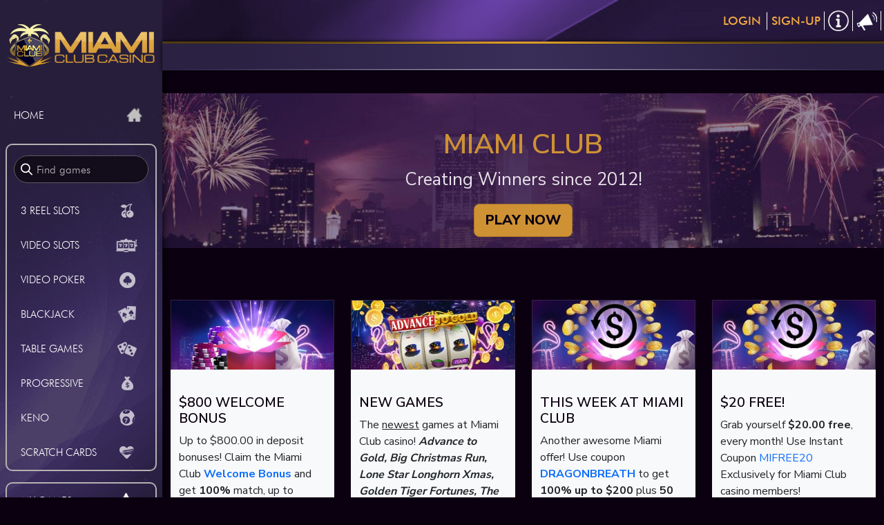

--- FILE ---
content_type: text/html; charset=utf-8
request_url: https://miamiclubcasino.im/?c=442464&s=126981544
body_size: 47330
content:
<!DOCTYPE html><html lang="en"><head>
  <meta charset="utf-8">
  <meta name="description" content="The finest in online gambling since 2012! Over 225 casino games; Slots, jackpots, tournaments, Blackjack, video poker, keno, scratch cards, big sign-up bonuses!">
  <title>Home - Miami Club Casino</title>
  <link rel="preconnect" href="https://h.online-metrix.net">
	<!--script type="text/javascript" src="//try.abtasty.com/bb4f77f937f6b58d90ac5a7049fc7dfb.js?v=204e9801004e"></script>
	<script async type="text/javascript" src="//cfactory-img.s3.amazonaws.com/INT/miami-club-casino/matomo-mcc.js?v=204e9801004e"></script-->
  <base href="/">
<link rel="canonical" href="https://miamiclubcasino.im/">
<!-- script type="text/javascript">
    // Duration in milliseconds to wait while the Kameleoon application file is loaded
    var kameleoonLoadingTimeout = 1000;

    window.kameleoonQueue = window.kameleoonQueue || [];
    window.kameleoonStartLoadTime = new Date().getTime();
    if (! document.getElementById("kameleoonLoadingStyleSheet") && ! window.kameleoonDisplayPageTimeOut)
    {
        var kameleoonS = document.getElementsByTagName("script")[0];
        var kameleoonCc = "* { visibility: hidden !important; background-image: none !important; }";
        var kameleoonStn = document.createElement("style");
        kameleoonStn.type = "text/css";
        kameleoonStn.id = "kameleoonLoadingStyleSheet";
        if (kameleoonStn.styleSheet)
        {
            kameleoonStn.styleSheet.cssText = kameleoonCc;
        }
        else
        {
            kameleoonStn.appendChild(document.createTextNode(kameleoonCc));
        }
        kameleoonS.parentNode.insertBefore(kameleoonStn, kameleoonS);
        window.kameleoonDisplayPage = function(fromEngine)
        {
            if (!fromEngine)
            {
                window.kameleoonTimeout = true;
            }
            if (kameleoonStn.parentNode)
            {
                kameleoonStn.parentNode.removeChild(kameleoonStn);
            }
        };
        window.kameleoonDisplayPageTimeOut = window.setTimeout(window.kameleoonDisplayPage, kameleoonLoadingTimeout);
    }
</script>
<script type="text/javascript">
    // Change the value of this URL to point to your own URL, where the iFrame is hosted
    window.kameleoonIframeURL = "https://miamiclubcasino.im/kameleoon/iframe/miamiclub-kameleoon-onpremise-iframe.html";

    window.kameleoonLightIframe = false;
    var kameleoonIframeOriginElement = document.createElement("a");
    kameleoonIframeOriginElement.href = kameleoonIframeURL;
    window.kameleoonIframeOrigin = kameleoonIframeOriginElement.origin || (kameleoonIframeOriginElement.protocol + "//" + kameleoonIframeOriginElement.hostname);
    if (location.href.indexOf(window.kameleoonIframeOrigin) != 0)
    {
        window.kameleoonLightIframe = true;
        var kameleoonProcessMessageEvent = function(event)
        {
            if (window.kameleoonIframeOrigin == event.origin && event.data.slice && event.data.slice(0,9) == "Kameleoon")
            {
                window.removeEventListener("message", kameleoonProcessMessageEvent);
                window.kameleoonExternalIFrameLoaded = true;
                if (window.Kameleoon)
                {
                    eval(event.data);
                    Kameleoon.Analyst.load();
                }
                else
                {
                    window.kameleoonExternalIFrameLoadedData = event.data;
                }
            }
        };
        if (window.addEventListener)
        {
            window.addEventListener("message", kameleoonProcessMessageEvent, false);
        }
        var iframeNode = document.createElement("iframe");
        iframeNode.src = kameleoonIframeURL;
        iframeNode.id = "kameleoonExternalIframe";
        iframeNode.style = "float: left !important; opacity: 0.0 !important; width: 0px !important; height: 0px !important;";
        document.head.appendChild(iframeNode);
    }
</script>
<script type="text/javascript" src="//v0yv4hn4p5.a2btest.com/kameleoon.js" async="true"></script -->
<!-- Matomo Tag Manager -->
<script async="" type="text/javascript">
var _mtm = _mtm || [];
_mtm.push({'mtm.startTime': (new Date().getTime()), 'event': 'mtm.Start'});
var g_dom = window.location.hostname.replace('www.','');
var d=document, g=d.createElement('script'), s=d.getElementsByTagName('script')[0];
g.type='text/javascript'; g.async=true; g.defer=true; g.src='https://track.'+g_dom+'/js/container_uBcw0V5Y.js'; s.parentNode.insertBefore(g,s);
</script>
<!-- End Matomo Tag Manager -->
  <meta name="viewport" content="width=device-width, initial-scale=1">
  <meta name="mobile-web-app-capable" content="yes">
  <meta name="apple-mobile-web-app-capable" content="yes">
  <link rel="shortcut icon" href="cms/images/favicon.ico" type="image/x-icon">
  <link rel="shortcut icon" sizes="16x16" href="cms/images/favicon/icon-16x16.png">
  <link rel="shortcut icon" sizes="196x196" href="cms/images/favicon/icon-196x196.png">
  <link rel="apple-touch-icon-precomposed" href="cms/images/favicon/icon-152x152.png">
  <link rel="stylesheet" as="style" href="theme/css/main.css?v=20260107.1" onload="this.onload=null;this.rel='stylesheet'">
  <noscript><link rel="stylesheet" href="theme/css/main.css?v=20260107.1"></noscript>
  <link rel="stylesheet" href="cms/addtohomescreen/addtohomescreen.css?v=204e9801004e">
  <!-- script async src="cms/settings/custom.js?v=204e9801004e" ></script -->
  <script defer="" type="text/javascript" src="gspconstant/gspconstant.js?v=20251008.1"></script>
  <script defer="" type="text/javascript" src="GSPFE/lib/integration/gsp_integration.prod.v2.js?v=20240220.1"></script>
  <script async="" type="text/javascript" src="cms/signup-overlay/signup-overlay.js?ts=12e7y7"></script>
  <link rel="stylesheet" href="cms/templates/wgslobby/css/omc.min.css">
<link rel="stylesheet" id="chunk-css" href="/theme/css/main.chunk.css?t=1768951613517" type="text/css"><style ng-app-id="GSP">[_nghost-GSP-c2071628769]{position:relative;display:block;pointer-events:none}[_nghost-GSP-c2071628769]   .ngx-spinner[_ngcontent-GSP-c2071628769]{transition:.35s linear all;display:block;position:absolute;top:5px;left:0px}[_nghost-GSP-c2071628769]   .ngx-spinner[_ngcontent-GSP-c2071628769]   .ngx-spinner-icon[_ngcontent-GSP-c2071628769]{width:14px;height:14px;border:solid 2px transparent;border-top-color:inherit;border-left-color:inherit;border-radius:50%;-webkit-animation:_ngcontent-GSP-c2071628769_loading-bar-spinner .4s linear infinite;animation:_ngcontent-GSP-c2071628769_loading-bar-spinner .4s linear infinite}[_nghost-GSP-c2071628769]   .ngx-bar[_ngcontent-GSP-c2071628769]{transition:width .35s;position:absolute;top:0;left:0;width:100%;height:2px;border-bottom-right-radius:1px;border-top-right-radius:1px}[dir=rtl]   [_nghost-GSP-c2071628769]   .ngx-bar[_ngcontent-GSP-c2071628769]{right:0;left:unset}[fixed=true][_nghost-GSP-c2071628769]{z-index:10002}[fixed=true][_nghost-GSP-c2071628769]   .ngx-bar[_ngcontent-GSP-c2071628769]{position:fixed}[fixed=true][_nghost-GSP-c2071628769]   .ngx-spinner[_ngcontent-GSP-c2071628769]{position:fixed;top:10px;left:10px}[dir=rtl]   [fixed=true][_nghost-GSP-c2071628769]   .ngx-spinner[_ngcontent-GSP-c2071628769]{right:10px;left:unset}@-webkit-keyframes _ngcontent-GSP-c2071628769_loading-bar-spinner{0%{transform:rotate(0)}to{transform:rotate(360deg)}}@keyframes _ngcontent-GSP-c2071628769_loading-bar-spinner{0%{transform:rotate(0)}to{transform:rotate(360deg)}}</style><style ng-app-id="GSP">.ng-marquee[_ngcontent-GSP-c653821155]{overflow:hidden;text-align:left}.ng-marquee.ng-marquee-speed-drowsy[_ngcontent-GSP-c653821155] > span[_ngcontent-GSP-c653821155]{animation-duration:30s}.ng-marquee.ng-marquee-speed-slow[_ngcontent-GSP-c653821155] > span[_ngcontent-GSP-c653821155]{animation-duration:20s}.ng-marquee.ng-marquee-speed-normal[_ngcontent-GSP-c653821155] > span[_ngcontent-GSP-c653821155]{animation-duration:10s}.ng-marquee.ng-marquee-speed-fast[_ngcontent-GSP-c653821155] > span[_ngcontent-GSP-c653821155]{animation-duration:7s}.ng-marquee.ng-marquee-speed-swift[_ngcontent-GSP-c653821155] > span[_ngcontent-GSP-c653821155]{animation-duration:5s}.ng-marquee.ng-marquee-speed-hyper[_ngcontent-GSP-c653821155] > span[_ngcontent-GSP-c653821155]{animation-duration:2s}.ng-marquee.ng-marquee-stop-on-hover[_ngcontent-GSP-c653821155]:hover > span[_ngcontent-GSP-c653821155]{animation-play-state:paused}@keyframes _ngcontent-GSP-c653821155_movement-smooth{0%{transform:translate(0);left:100%}to{transform:translate(-100%);left:0}}@keyframes _ngcontent-GSP-c653821155_movement-steps20{0%{transform:translate(0);left:100%}5%,9.99%{transform:translate(-5%);left:95%}10%,14.99%{transform:translate(-10%);left:90%}15%,19.99%{transform:translate(-15%);left:85%}20%,24.99%{transform:translate(-20%);left:80%}25%,29.99%{transform:translate(-25%);left:75%}30%,34.99%{transform:translate(-30%);left:70%}35%,39.99%{transform:translate(-35%);left:65%}40%,44.99%{transform:translate(-40%);left:60%}45%,49.99%{transform:translate(-45%);left:55%}50%,54.99%{transform:translate(-50%);left:50%}55%,59.99%{transform:translate(-55%);left:45%}60%,64.99%{transform:translate(-60%);left:40%}65%,69.99%{transform:translate(-65%);left:35%}70%,74.99%{transform:translate(-70%);left:30%}75%,79.99%{transform:translate(-75%);left:25%}80%,84.99%{transform:translate(-80%);left:20%}85%,89.99%{transform:translate(-85%);left:15%}90%,94.99%{transform:translate(-90%);left:10%}95%,99.99%{transform:translate(-95%);left:5%}to{transform:translate(-100%);left:0}}@keyframes _ngcontent-GSP-c653821155_movement-steps10{0%{transform:translate(0);left:100%}10%,19.99%{transform:translate(-10%);left:90%}20%,29.99%{transform:translate(-20%);left:80%}30%,39.99%{transform:translate(-30%);left:70%}40%,49.99%{transform:translate(-40%);left:60%}50%,59.99%{transform:translate(-50%);left:50%}60%,69.99%{transform:translate(-60%);left:40%}70%,79.99%{transform:translate(-70%);left:30%}80%,89.99%{transform:translate(-80%);left:20%}90%,99.99%{transform:translate(-90%);left:10%}to{transform:translate(-100%);left:0}}@keyframes _ngcontent-GSP-c653821155_movement-steps5{0%,19.99%{transform:translate(0);left:100%}20%,39.99%{transform:translate(-20%);left:80%}40%,59.99%{transform:translate(-40%);left:60%}60%,79.99%{transform:translate(-60%);left:40%}80%,99.99%{transform:translate(-80%);left:20%}to{transform:translate(-100%);left:0}}.ng-marquee.ng-marquee-movement-smooth[_ngcontent-GSP-c653821155] > span[_ngcontent-GSP-c653821155]{animation-name:_ngcontent-GSP-c653821155_movement-smooth}.ng-marquee.ng-marquee-movement-steps20[_ngcontent-GSP-c653821155] > span[_ngcontent-GSP-c653821155]{animation-name:_ngcontent-GSP-c653821155_movement-steps20}.ng-marquee.ng-marquee-movement-steps10[_ngcontent-GSP-c653821155] > span[_ngcontent-GSP-c653821155]{animation-name:_ngcontent-GSP-c653821155_movement-steps10}.ng-marquee.ng-marquee-movement-steps5[_ngcontent-GSP-c653821155] > span[_ngcontent-GSP-c653821155]{animation-name:_ngcontent-GSP-c653821155_movement-steps5}.ng-marquee.ng-marquee-direction-left[_ngcontent-GSP-c653821155] > span[_ngcontent-GSP-c653821155], .ng-marquee.ng-marquee-direction-normal[_ngcontent-GSP-c653821155] > span[_ngcontent-GSP-c653821155]{animation-direction:normal}.ng-marquee.ng-marquee-direction-alternate[_ngcontent-GSP-c653821155] > span[_ngcontent-GSP-c653821155]{animation-direction:alternate}.ng-marquee.ng-marquee-direction-reverse[_ngcontent-GSP-c653821155] > span[_ngcontent-GSP-c653821155], .ng-marquee.ng-marquee-direction-right[_ngcontent-GSP-c653821155] > span[_ngcontent-GSP-c653821155]{animation-direction:reverse}.ng-marquee[_ngcontent-GSP-c653821155] > span[_ngcontent-GSP-c653821155]{content:attr(data-marquee);white-space:nowrap;position:relative;transform:translate(-50%);display:inline-block;left:50%;animation:10s linear infinite _ngcontent-GSP-c653821155_movement-smooth}</style><meta name="robots" content="noindex,nofollow"><style id="extra-css">*{margin:0}.sidebar-container:not(.mCustomScrollbar)::-webkit-scrollbar{width:0}#preloader,#preloader img{position:fixed;z-index:999999}#preloader{top:0;left:0;bottom:0;right:0;background:#3a2e5c;transition:1s .4s}#preloader img{top:50%;left:50%;transform:translate(-50%,-50%);max-width:480px}@media screen and (max-width:1024px){#preloader img{max-width:350px}}@media screen and (max-width:767px){#preloader img{max-width:200px}}</style></head>
<body class="popup-draggable full-page ticker-disabled"><!--nghm--><!-- codebase@v3.06.2-theme@v3.06.2-b310-Fri Jan 2 02:53:43 PM EST 2026 --><script defer="defer" src="scripts/styles.24807ed2f11767383812703.bundle.js"></script><script defer="defer" src="scripts/defaultVendors-polyfills-c953dbf2.ea0978b6c61767383812703.bundle.js"></script><script defer="defer" src="scripts/defaultVendors-polyfills-c252a263.d3794958c61767383812703.bundle.js"></script><script defer="defer" src="scripts/defaultVendors-polyfills-88f72a1a.90bb990f721767383812703.bundle.js"></script><script defer="defer" src="scripts/defaultVendors-polyfills-285bf370.e1bc2490cf1767383812703.bundle.js"></script><script defer="defer" src="scripts/defaultVendors-polyfills-68dffff8.05f3d0c5a31767383812703.bundle.js"></script><script defer="defer" src="scripts/polyfills.4ca214d0171767383812703.bundle.js"></script><script defer="defer" src="scripts/lib.3f1d1ad0b41767383812703.bundle.js"></script><script defer="defer" src="scripts/defaultVendors-main-1051f357.6e1ad4a26f1767383812703.bundle.js"></script><script defer="defer" src="scripts/defaultVendors-main-32061f4c.6f9d5611b01767383812703.bundle.js"></script><script defer="defer" src="scripts/defaultVendors-main-69ca8b99.5544675a581767383812703.bundle.js"></script><script defer="defer" src="scripts/defaultVendors-main-bacf3244.4af5f2cce91767383812703.bundle.js"></script><script defer="defer" src="scripts/defaultVendors-main-cee35e4d.7b8912a2251767383812703.bundle.js"></script><script defer="defer" src="scripts/defaultVendors-main-4f19f4a8.84dd40cb1c1767383812703.bundle.js"></script><script defer="defer" src="scripts/defaultVendors-main-74e7fe9f.b28e0b0b241767383812703.bundle.js"></script><script defer="defer" src="scripts/defaultVendors-main-cb4c0f0c.e8023e24f61767383812703.bundle.js"></script><script defer="defer" src="scripts/defaultVendors-main-17f8be79.12d179a4661767383812703.bundle.js"></script><script defer="defer" src="scripts/defaultVendors-main-78a861ac.dd3200653a1767383812703.bundle.js"></script><script defer="defer" src="scripts/main.5a2c774abd1767383812703.bundle.js"></script><link href="scripts/defaultVendors-styles-eb8f1dae.f395c03bf41767383812703.css" rel="stylesheet"><link href="scripts/styles.24807ed2f11767383812703.css" rel="stylesheet"><app-root ng-version="18.2.14" ngh="5" ng-server-context="ssr"><!----><!----><ngx-loading-bar color="white" _nghost-gsp-c2071628769="" fixed="true" style="color: white;" ngh="0"><!----></ngx-loading-bar><header id="top_section"><app-header ngh="2"><div class="navouter-bar"><div><nav id="head" class="navbar navbar-toggleable-md navbar-cus"><!----><!----><span class="anchor toggle-home-btn"></span><a routerlink="/" class="navbar-brand mblogo" href="/"><img alt="Miami Club Casino Home" src="cms/images/mc_logo_mobile.png"></a><!----><div id="navbarSupportedContent" class="navbar-main-content"><div class="navbar-text"><!----><!----></div><!----><div class="my-lg-0 main-header-menu"><!----><!----><!----></div></div></nav><!----><div id="movetxt-1" hidden=""><div id="movetxt"><a id="news_2" rel="nofollow" target="_blank"><!----><ng-marquee _nghost-gsp-c653821155="" ngh="1"><div _ngcontent-gsp-c653821155="" class="ng-marquee ng-marquee-stop-on-hover"><span _ngcontent-gsp-c653821155="" style="animation-duration: 800s;"><!----></span></div></ng-marquee><!----></a></div></div><!----></div></div></app-header></header><div><app-sidebar ngh="3"><div custom-malihu-scroll="" class="custom-bar-cat sidebar-container"><div class="sidebarbgcus"><div class="navbar-brand sbar"><a routerlink="/" href="/"><img src="cms/images/mc_logo.png" alt="Miami Club Casino Home"></a><!----><!----></div><!----><ul><li><a routerlinkactive="active" routerlink="/" href="/"><span>HOME</span><i class="sider_icon home"></i></a></li><!----><!----></ul><div class="navbar-brand-menu"><ul class="navbar-brand-ul"><li class="find-game-searhbar"><div class="searhbar"><img alt="Search" src="theme/images/search-icon.png"><input type="text" placeholder="Find games" value="" class="ng-untouched ng-pristine ng-valid"></div></li><li><a routerlinkactive="active" class="cat-inner" href="/games/3-reel-slots"><span>3 REEL SLOTS</span><img src="theme/images/catalog_icons/3reelslots-icon.png" alt="3reelslots-icon.png"></a></li><li><a routerlinkactive="active" class="cat-inner" href="/games/video-slots"><span>VIDEO SLOTS</span><img src="theme/images/catalog_icons/videoslots-icon.png" alt="videoslots-icon.png"></a></li><li><a routerlinkactive="active" class="cat-inner" href="/games/video-poker"><span>VIDEO POKER</span><img src="theme/images/catalog_icons/videopoker-icon.png" alt="videopoker-icon.png"></a></li><li><a routerlinkactive="active" class="cat-inner" href="/games/blackjack"><span>BLACKJACK</span><img src="theme/images/catalog_icons/blackjack-icon.png" alt="blackjack-icon.png"></a></li><li><a routerlinkactive="active" class="cat-inner" href="/games/table-games"><span>TABLE GAMES</span><img src="theme/images/catalog_icons/tablegames-icon.png" alt="tablegames-icon.png"></a></li><li><a routerlinkactive="active" class="cat-inner" href="/games/progressive-games"><span>PROGRESSIVE</span><img src="theme/images/catalog_icons/progressives-icon.png" alt="progressives-icon.png"></a></li><li><a routerlinkactive="active" class="cat-inner" href="/games/keno"><span>KENO</span><img src="theme/images/catalog_icons/keno-icon.png" alt="keno-icon.png"></a></li><li><a routerlinkactive="active" class="cat-inner" href="/games/scratch-cards"><span>SCRATCH CARDS</span><img src="theme/images/catalog_icons/scratchcards-icon.png" alt="scratchcards-icon.png"></a></li><!----></ul><ul class="navbar-brand-ul"><li><a routerlink="/mygames" routerlinkactive="active" href="/mygames" class=""><span>MY GAMES</span><i class="sider_icon mygames"></i></a></li><!----></ul><ul class="navbar-brand-ul"><li><a routerlink="/tournament" routerlinkactive="active" href="/tournament" class=""><span>TOURNAMENTS</span><i class="sider_icon tournament"></i></a></li><!----></ul></div><!----><div class="sidebar-btn"><button routerlink="pages/promotions" tabindex="0" title="Promotions"> Promotions </button></div><!----><!----></div></div><div class="mob-searchar"><div class="close-relateditem"><span class="hide-desktop"><img alt="Close" src="theme/images/aleft.png"> Back</span><span class="hide-mobile">Search results<img alt="Close" src="theme/images/close-icon.png"></span></div><div class="searhbar"><img alt="Search" src="theme/images/search-icon.png"><input id="mobSearch" type="text" placeholder="Find games" value="" class="ng-untouched ng-pristine ng-valid"></div><div class="search-related-items"><div class="relateditems-innr"><ul><!----><!----><!----></ul></div></div></div></app-sidebar></div><div class="outer-container"><div id="content_area" class="ticker_disallow"><router-outlet></router-outlet><app-home ngh="1"><div class="homepage-main homepage-container"><div class="game-demo-card wmenu"><div class="container-fluid rem-pad"><div class="cat-block-outer"><div class="featured-games"><div id="home_scripts"></div><div id="homearea" class="omc-styles" style="visibility: visible;">
 
<div class="jcontent clearfix">
            <!--<div id="INT-059" class="winnersSection">
            <picture class="left-icon initial-left">
                <img class="left-img" srcset="/cms/images/Megaphone.svg, /cms/images/Megaphone@2x.svg 2x" alt="icons">
            </picture>
                
                <div class="text-wrapper" data-section="0">
                    <span class="text-section flip-container">
                        <text class="top-line">
                            <span class="dynamic-name">Julie S</span> won 
                            <span class="dynamic-money">$9,033.00</span>
                        </text>
                        <br class="br-toggle"> playing <br class="clause-line">
                        <span class="dynamic-game">Paradise Riches</span>
                    </span>
                </div>                      
                
                <div class="text-wrapper" data-section="1">
                    <span class="text-section flip-container">
                        <text class="top-line">
                            <span class="dynamic-name">Mark P</span> won 
                            <span class="dynamic-money">$5,988.00</span>
                        </text>
                        <br class="br-toggle"> playing <br class="clause-line">
                        <span class="dynamic-game">Ultimate 10X</span>
                    </span>
                </div>                      
                
                <div class="text-wrapper" data-section="2">
                    <span class="text-section flip-container">
                        <text class="top-line">
                            <span class="dynamic-name">Michael S</span> won 
                            <span class="dynamic-money">$7,704.00</span>
                        </text>
                        <br class="br-toggle"> playing <br class="clause-line">
                        <span class="dynamic-game">Pyramid Riches Bonus</span>
                    </span>
                </div>                      
                
                <div class="text-wrapper" data-section="3">
                    <span class="text-section flip-container">
                        <text class="top-line">
                            <span class="dynamic-name">Tracy W</span> won 
                            <span class="dynamic-money">$15,120.00</span>
                        </text>
                        <br class="br-toggle"> playing <br class="clause-line">
                        <span class="dynamic-game">Treasure Trail</span>
                    </span>
                </div>                      
                
                <div class="text-wrapper" data-section="4">
                    <span class="text-section flip-container">
                        <text class="top-line">
                            <span class="dynamic-name">Kathleen D</span> won 
                            <span class="dynamic-money">$8,550.00</span>
                        </text>
                        <br class="br-toggle"> playing <br class="clause-line">
                        <span class="dynamic-game">Doctor Love</span>
                    </span>
                </div>                      
                
                <div class="text-wrapper" data-section="5">
                    <span class="text-section flip-container">
                        <text class="top-line">
                            <span class="dynamic-name">Krise A</span> won 
                            <span class="dynamic-money">$12,350.00</span>
                        </text>
                        <br class="br-toggle"> playing <br class="clause-line">
                        <span class="dynamic-game">Mardi Gras Jokers Wild</span>
                    </span>
                </div>                      
                
                <div class="text-wrapper" data-section="6">
                    <span class="text-section flip-container">
                        <text class="top-line">
                            <span class="dynamic-name">James L</span> won 
                            <span class="dynamic-money">$6,400.00</span>
                        </text>
                        <br class="br-toggle"> playing <br class="clause-line">
                        <span class="dynamic-game">Mardi Gras Jokers WIld</span>
                    </span>
                </div>                      
                
                <div class="text-wrapper" data-section="7">
                    <span class="text-section flip-container">
                        <text class="top-line">
                            <span class="dynamic-name">Yoshi T</span> won 
                            <span class="dynamic-money">$5,460.00</span>
                        </text>
                        <br class="br-toggle"> playing <br class="clause-line">
                        <span class="dynamic-game">Mayan Lost Treasures</span>
                    </span>
                </div>                      
                
                <div class="text-wrapper" data-section="8">
                    <span class="text-section flip-container">
                        <text class="top-line">
                            <span class="dynamic-name">Sydney P</span> won 
                            <span class="dynamic-money">$15,000.00</span>
                        </text>
                        <br class="br-toggle"> playing <br class="clause-line">
                        <span class="dynamic-game">Paradise Riches</span>
                    </span>
                </div>                      
                
                <div class="text-wrapper" data-section="9">
                    <span class="text-section flip-container">
                        <text class="top-line">
                            <span class="dynamic-name">Kalle H</span> won 
                            <span class="dynamic-money">$5,120.00</span>
                        </text>
                        <br class="br-toggle"> playing <br class="clause-line">
                        <span class="dynamic-game">Deuces Wild</span>
                    </span>
                </div>                      
                
                <div class="text-wrapper" data-section="10">
                    <span class="text-section flip-container">
                        <text class="top-line">
                            <span class="dynamic-name">Martin C</span> won 
                            <span class="dynamic-money">$10,600.00</span>
                        </text>
                        <br class="br-toggle"> playing <br class="clause-line">
                        <span class="dynamic-game">Mayan Lost Treasures</span>
                    </span>
                </div>                      
                
                <div class="text-wrapper" data-section="11">
                    <span class="text-section flip-container">
                        <text class="top-line">
                            <span class="dynamic-name">Katherine E</span> won 
                            <span class="dynamic-money">$7,263.00</span>
                        </text>
                        <br class="br-toggle"> playing <br class="clause-line">
                        <span class="dynamic-game">Paradise Riches</span>
                    </span>
                </div>                      
                
                <div class="text-wrapper" data-section="12">
                    <span class="text-section flip-container">
                        <text class="top-line">
                            <span class="dynamic-name">Robert M</span> won 
                            <span class="dynamic-money">$8,473.60</span>
                        </text>
                        <br class="br-toggle"> playing <br class="clause-line">
                        <span class="dynamic-game">Ultimate 10X</span>
                    </span>
                </div>                      
                
                <div class="text-wrapper" data-section="13">
                    <span class="text-section flip-container">
                        <text class="top-line">
                            <span class="dynamic-name">Debbie J</span> won 
                            <span class="dynamic-money">$10,150.00</span>
                        </text>
                        <br class="br-toggle"> playing <br class="clause-line">
                        <span class="dynamic-game">Dynasty</span>
                    </span>
                </div>                      
                
                <div class="text-wrapper" data-section="14">
                    <span class="text-section flip-container">
                        <text class="top-line">
                            <span class="dynamic-name">Kevin I</span> won 
                            <span class="dynamic-money">$5,184.02</span>
                        </text>
                        <br class="br-toggle"> playing <br class="clause-line">
                        <span class="dynamic-game">Crazy Cat Lady</span>
                    </span>
                </div>                      
                
                <div class="text-wrapper" data-section="15">
                    <span class="text-section flip-container">
                        <text class="top-line">
                            <span class="dynamic-name">Sekiguchi Y</span> won 
                            <span class="dynamic-money">$5,620.00</span>
                        </text>
                        <br class="br-toggle"> playing <br class="clause-line">
                        <span class="dynamic-game">Mayan Lost Treasures</span>
                    </span>
                </div>                      
                
                <div class="text-wrapper" data-section="16">
                    <span class="text-section flip-container">
                        <text class="top-line">
                            <span class="dynamic-name">Colin W</span> won 
                            <span class="dynamic-money">$8,000.00</span>
                        </text>
                        <br class="br-toggle"> playing <br class="clause-line">
                        <span class="dynamic-game">Ultra Bonus Poker</span>
                    </span>
                </div>                      
                
                <div class="text-wrapper" data-section="17">
                    <span class="text-section flip-container">
                        <text class="top-line">
                            <span class="dynamic-name">Susan C</span> won 
                            <span class="dynamic-money">$8,817.00</span>
                        </text>
                        <br class="br-toggle"> playing <br class="clause-line">
                        <span class="dynamic-game">7X Lucky Sevens</span>
                    </span>
                </div>                      
                        <picture class="right-icon initial-right">
                <img class="right-img" srcset="/cms/images/stars.svg, /cms/images/Stars@2x.svg 2x" alt="icons">
            </picture>
        </div>-->
                <div class="container-fluid">
            <div class="row">
                
<div class="custom-hphdr col-12 " style="background-image: url(/cms/images/headers/hp-header.jpg#joomlaImage://local-images/headers/hp-header.jpg?width=1637&amp;height=266)">
    <h1 class="casinoTitle">
		Miami Club    </h1>
    <p>Creating Winners since 2012!</p>

	        <p class="cta"><a class="btn btn-lg btn-primary" title="PLAY NOW" href="/login" onclick="_paq.push(['trackEvent', 'CTA', 'click', 'Lobbyheader']);">PLAY NOW</a></p>
	</div>
<!-- Mobile only and if overriden -->
<div class="custom-hphdr col-12 d-none" style="background-image: url()">
    <h1 class="casinoTitle">
		    </h1>
    <p></p>

	</div>
            </div>
        </div>
        <div id="system-message-container">
	</div>

    <div class="container blog featured  promotions" itemscope="" itemtype="https://schema.org/Blog">
	
	
	
	
													        <div class="row items-row cols-4 row-0 row-fluid blog-items  columns-4">
			                <div class="col-12 col-md-6 col-lg-3 item blog-item" itemprop="blogPost" itemscope="" itemtype="https://schema.org/BlogPosting">
					
<div class="bg-light text-dark item-content">
	
	    <figure class="left item-image pull-left">
            <img src="/cms/images/promotions/WeeklyBonus.jpg" alt="Welcome Bonus - Miami Club Casino" itemprop="thumbnail">                <figcaption class="caption">Up to $800.00 in Welcome Bonuses! We will match your first 8 purchases, up to $100 each time!</figcaption>
    </figure>

                    <h2 class="item-title" itemprop="headline">
									$800 Welcome Bonus				            </h2>
		
						
		
				
				
				
				
		<p>Up to $800.00 in deposit bonuses! Claim the Miami Club&nbsp;<strong><a href="/pages/welcome-bonus-details">Welcome Bonus</a> </strong>and get <strong>100% </strong>match, up to <span style="text-decoration: underline;"><strong>$100.00</strong></span> on your first EIGHT purchases!</p>
		
		
		
	        <div class="cta-container d-grid">
            <a href="/pages/welcome-bonus-details" class="btn btn-primary btn-lg btn-block" role="button" aria-pressed="true">$800 Bonus!</a>
        </div>
	</div>

                </div>
			                <div class="col-12 col-md-6 col-lg-3 item blog-item" itemprop="blogPost" itemscope="" itemtype="https://schema.org/BlogPosting">
					
<div class="bg-light text-dark item-content">
	
	    <figure class="left item-image pull-left">
            <img src="/cms/images/promotions/12_advance_to_kill_pg_332x141.webp" alt="New slot game - Advance to Gold" itemprop="thumbnail" width="332" height="141" loading="lazy">        </figure>

                    <h2 class="item-title" itemprop="headline">
									New Games				            </h2>
		
						
		
				
				
				
				
		<p>The <span style="text-decoration: underline;">newest</span> games at Miami Club casino! <em><strong>Advance to Gold, Big Christmas Run, Lone Star Longhorn Xmas, Golden Tiger Fortunes, The Rooster &amp; the Fox, Funky Fruits Frenzy, Ace &amp; Flip, Atlantis, Reel Deal, Wheel of Chance Multi-ways,&nbsp;</strong></em>and more!<em><strong><br></strong></em></p>
		
		
		
	        <div class="cta-container d-grid">
            <a href="/pages/new-games" class="btn btn-primary btn-lg btn-block" role="button" aria-pressed="true">New Games!</a>
        </div>
	</div>

                </div>
			                <div class="col-12 col-md-6 col-lg-3 item blog-item" itemprop="blogPost" itemscope="" itemtype="https://schema.org/BlogPosting">
					
<div class="bg-light text-dark item-content">
	
	    <figure class="left item-image pull-left">
            <img src="/cms/images/promotions/RebateBonus2.jpg" alt="Special bonus offers this week at Miami Club Casino" itemprop="thumbnail">                <figcaption class="caption">The latest bonus available this week at Miami Club Casino!</figcaption>
    </figure>

                    <h2 class="item-title" itemprop="headline">
									This week at Miami Club				            </h2>
		
						
		
				
				
				
				
		<p>Another awesome Miami offer! Use coupon <a href="https://miamiclubcasino.im/login"><strong>DRAGONBREATH</strong></a> to get<strong> 100% up to $200 </strong>plus<strong> 50</strong><strong> spins </strong>on the <em><strong>Cleopatra's Pyramid II&nbsp;</strong></em>5-reel!</p>
		
		
		
	        <div class="cta-container d-grid">
            <a href="/cashier" class="btn btn-primary btn-lg btn-block" role="button" aria-pressed="true">Latest Bonus</a>
        </div>
	</div>

                </div>
			                <div class="col-12 col-md-6 col-lg-3 item blog-item" itemprop="blogPost" itemscope="" itemtype="https://schema.org/BlogPosting">
					
<div class="bg-light text-dark item-content">
	
	    <figure class="left item-image pull-left">
            <img src="/cms/images/promotions/RebateBonus2.jpg" alt="$20 free every month - player loyalty program" itemprop="thumbnail">                <figcaption class="caption">You got it - A $20.00 coupon, free, every month, no strings attached!</figcaption>
    </figure>

                    <h2 class="item-title" itemprop="headline">
									$20 Free!				            </h2>
		
						
		
				
				
				
				
		<p>Grab yourself <strong>$20.00 free</strong>, every month! Use Instant Coupon&nbsp;<a href="/pages/mifree20">MIFREE20</a> Exclusively for Miami Club casino members!</p>
		
		
		
	        <div class="cta-container d-grid">
            <a href="/pages/mifree20" class="btn btn-primary btn-lg btn-block" role="button" aria-pressed="true">MIFREE20</a>
        </div>
	</div>

                </div>
			        </div>
	
	
	
</div>

	        <div class="container">
            
<div id="mod-custom90" class="mod-custom custom-hpgames row">
    <div class="col-12 col-md-4 col-lg-2 align-self-center">
<h2><span class="sub" style="font-size: 14pt;">New</span> Games</h2>
</div>
<div class="col-12 col-md-4 col-lg-2"><a title="Advance to Gold" href="https://miamiclubcasino.im/games/video-slots/advance-to-gold"><img class="float-none" title="Advance to Gold! 40 pay-lines, Gold Bar Bonus, Free Spins, Bonus Buy, 3 Jackpots!" src="https://miamiclubcasino.im/cms/images/GamePreviewImages/advance_to_gold.webp" alt="Advance to Gold" width="150" height="150"></a></div>
<div class="col-12 col-md-4 col-lg-2"><a title="Big Christmas Run" href="https://miamiclubcasino.im/games/video-slots/big-christmas-run"><img class="float-none" title="Big Christmas Run! 15 pay-lines, Extra Wilds, Fish the Salmon feature, Free Spins, Bonus Buy, 3 jackpots including the MEGA!" src="https://miamiclubcasino.im/cms/images/GamePreviewImages/big_christmas_run.webp" alt="Big Christmas Run" width="150" height="150"></a></div>
<div class="col-12 col-md-4 col-lg-2"><a title="Lone Star Longhorn Xmas Edition" href="https://miamiclubcasino.im/games/video-slots/lone-star-longhorn-x'mas-edition"><img class="float-none" title="Lone Star Longhorn Xmas Edition! 20 pay-lines, Hold and Win feature, up to 1,000X, win up to 40 free spins, Jackpot ladder and gamble feature" src="https://miamiclubcasino.im/cms/images/GamePreviewImages/lone_star_longhorn_xmas.webp" alt="Lone Star Longhorn Xmas Edition" width="150" height="150"></a></div>
<div class="col-12 col-md-4 col-lg-2"><a title="Golden Tiger Fortunes" href="https://miamiclubcasino.im/games/video-slots/golden-tiger-fortunes"><img class="float-none" title="Golden Tiger Fortunes! 20 pay-lines, Free spins, Hold &amp; Win feature, win up to 2500X, Wild symbol, Gamble feature, Buy Bonus" src="https://miamiclubcasino.im/cms/images/GamePreviewImages/golden_tiger_fortunes.webp" alt="Golden Tiger Fortunes" width="150" height="150"></a></div>
<div class="col-12 col-md-4 col-lg-2"><a title="The Rooster and the Fox" href="https://miamiclubcasino.im/games/video-slots/the-rooster-&amp;-the-fox"><img class="float-none" title="The Rooster and the Fox! 1024 ways to win, Free spin bonus multiplier, Buy bonus, 3 jackpots, including the Arrow's Edge MEGA!" src="https://miamiclubcasino.im/cms/images/GamePreviewImages/rooster_and_fox.webp" alt="The Rooster and the Fox" width="150" height="150"></a></div>
<div class="col-12 col-md-4 col-lg-2 align-self-center">
<h2><span class="sub" style="font-size: 14pt;">Top</span> Games</h2>
</div>
<div class="col-12 col-md-4 col-lg-2"><a title="Wheel of Chance II - The Big Wheel" href="https://miamiclubcasino.im/games/video-slots/wheel-of-chance-the-big-wheel"><img title="Wheel of Chance II - The Big Wheel The greatest slot game of all time!" src="https://miamiclubcasino.im/cms/images/GamePreviewImages/wheel_of_chance_ii.png" alt="Wheel of Chance II - The Big Wheel" width="150" height="150"></a></div>
<div class="col-12 col-md-4 col-lg-2"><a title="The Reel Deal" href="https://miamiclubcasino.im/games/video-slots/reel-deal"><img title="The Reel Deal! 20 pay-line bonus slot. New, improved and with briefcases full of cash!" src="https://miamiclubcasino.im/cms/images/GamePreviewImages/reel_deal.png" alt="The Reel Deal" width="150" height="150"></a></div>
<div class="col-12 col-md-4 col-lg-2"><a title="Atlantis - Multiways" href="https://miamiclubcasino.im/games/video-slots/atlantis-multiways"><img title="Atlantis Multiways! 50 pay-lines, 7,776 ways to win! Scatter, Wild and Free spins!" src="https://miamiclubcasino.im/cms/images/GamePreviewImages/atlantis.webp" alt="Atlantis - Multiways" width="150" height="150"></a></div>
<div class="col-12 col-md-4 col-lg-2"><a title="Cash Grab" href="https://miamiclubcasino.im/games/3-reel-slots/cash-grab"><img title="Cash Grab! old school style with bags of potential wins" src="https://miamiclubcasino.im/cms/images/GamePreviewImages/Cash_Grab_2019.png" alt="Cash Grab! old school style with bags of potential wins" width="150" height="150"></a></div>
<div class="col-12 col-md-4 col-lg-2"><a href="https://miamiclubcasino.im/games/video-slots/cleopatra's-pyramid-ii"><img title="Cleopatra's Pyramid II Also the greatest slot game of all time!" src="https://miamiclubcasino.im/cms/images/GamePreviewImages/cleopatras_pyramid_II_2020.png" alt="Cleopatra's Pyramid II" width="150" height="150"></a></div>
<div class="col-12 col-md-4 col-lg-2 align-self-center">
<h2><span class="sub" style="font-size: 14pt;">Hot </span> Games</h2>
</div>
<div class="col-12 col-md-4 col-lg-2"><a title="Ace &amp; Flip" href="https://miamiclubcasino.im/games/video-slots/ace-and-flip"><img class="float-none" title="Ace &amp; Flip" src="https://miamiclubcasino.im/cms/images/GamePreviewImages/ace_and_flip.webp" alt="Ace &amp; Flip" width="150" height="150"></a></div>
<div class="col-12 col-md-4 col-lg-2"><a title="Medusa's Millions" href="https://miamiclubcasino.im/games/video-slots/medusa's-millions"><img title="Medusa's Millions" src="https://miamiclubcasino.im/cms/images/GamePreviewImages/medusas_millions.png" alt="Medusa's Millions" width="150" height="150"></a></div>
<div class="col-12 col-md-4 col-lg-2"><a title="Star Ways" href="https://miamiclubcasino.im/games/3-reel-slots/starways"><img class="float-none" title="Star Ways" src="https://miamiclubcasino.im/cms/images/GamePreviewImages/star_ways.webp" alt="Star Ways" width="150" height="150"></a></div>
<div class="col-12 col-md-4 col-lg-2"><a title="Crazy Cherry" href="https://miamiclubcasino.im/games/3-reel-slots/crazy-cherry"><img class="float-none" title="Crazy Cherry" src="https://miamiclubcasino.im/cms/images/GamePreviewImages/Crazy_Cherry_2019.png" alt="Crazy Cherry" width="150" height="150"></a></div>
<div class="col-12 col-md-4 col-lg-2"><a title="Mystic Gems" href="https://miamiclubcasino.im/games/video-slots/mystic-gems"><img class="float-none" title="Mystic Gems" src="https://miamiclubcasino.im/cms/images/GamePreviewImages/mystic_gems.png" alt="Mystic Gems" width="150" height="150"></a></div>
<div class="col-12 col-md-4 col-lg-2">
<h2><span class="sub" style="font-size: 14pt;">Player </span>&nbsp;Favorites</h2>
</div>
<div class="col-12 col-md-4 col-lg-2"><a title="Candy Streak" href="https://miamiclubcasino.im/games/3-reel-slots/candy-streak"><img title="Candy Streak: Spin some sweet, sweet wins!" src="https://miamiclubcasino.im/cms/images/GamePreviewImages/candy_streak.png" alt="Candy Streak" width="150" height="150"></a></div>
<div class="col-12 col-md-4 col-lg-2"><a title="Triple Dragon's 7s" href="https://miamiclubcasino.im/games/3-reel-slots/triple-dragon-7"><img class="float-none" title="3 reel, Dragon bonus, Bonus Buy, 3 jackpots including the Arrow's Edge MEGA!" src="https://miamiclubcasino.im/cms/images/GamePreviewImages/triple_dragons_7s.webp" alt="Triple Dragon's 7s" width="150" height="150"></a></div>
<div class="col-12 col-md-4 col-lg-2"><a title="Leprechaun's Wheel of Gold" href="https://miamiclubcasino.im/games/video-slots/leprechaun's-wheel-of-gold"><img title="Leprechaun's Wheel of Gold" src="https://miamiclubcasino.im/cms/images/GamePreviewImages/lp_wheel_of_gold.png" alt="Leprechaun's Wheel of Gold" width="150" height="150"></a></div>
<div class="col-12 col-md-4 col-lg-2"><a title="Mega Crush" href="https://miamiclubcasino.im/games/video-slots/mega-crush"><img class="float-none" title="Mega Crush! 9 reels, Cluster pays, Bomb multiplier, Hold and Win, Bonus buy, 3 jackpots including the Arrow's Edge MEGA!" src="https://miamiclubcasino.im/cms/images/GamePreviewImages/mega_crush.webp" alt="Mega Crush" width="150" height="150"></a></div>
<div class="col-12 col-md-4 col-lg-2"><a title="Triple Flamin' 7s" href="https://miamiclubcasino.im/games/3-reel-slots/triple-flamin-7's"><img class="float-none" title="Triple Flamin' 7s" src="https://miamiclubcasino.im/cms/images/GamePreviewImages/Flamin7_2019.png" alt="Triple Flamin' 7s" width="150" height="150"></a></div></div>

        </div>
	    <div style="margin-top: 3em; background: #31274c" class="copyright container-fluid">
    <div class="container d-flex flex-wrap justify-content-center pt-3 pb-3">
                  © 2026&nbsp;
<div id="mod-custom125" class="mod-custom custom">
    <p style="text-align: center;">Miami Club Casino. All rights reserved.</p></div>

            </div>
</div>
</div>
<style>@import"https://fonts.googleapis.com/css?family=Nunito+Sans:400,600,700,800,900"; .omc-styles .right-arr-img, .omc-styles  .left-arr-img, .omc-styles  .banner-txt{ margin:auto;position:absolute;top:0;bottom:0} .omc-styles .page-title{ color:#f3aa43;float:left;font-size:25px;padding-bottom:3px;width:100%;border-bottom:1px solid #f3aa43;margin-bottom:25px;position:relative} .omc-styles .content-cover-main{ background-color:#31274c;float:left;padding:20px;width:100%} .omc-styles .content-inner-text{ width:100%;float:left;margin-bottom:15px} .omc-styles .content-inner-text h3{ font-size:20px;color:#fff;font-family:Futura Md BT} .omc-styles .content-inner-text p{ color:#fff;font-size:16px;line-height:18px;margin-bottom:14px;font-family:Futura Lt BT} .omc-styles .acc-grid-column{ margin-right:2%;width:48%;vertical-align:top;display:inline-block} .omc-styles .acc-grid-column.left-slider{ padding-right:70px;margin-top:48px} .omc-styles .slide-ac-cover{ position:relative;width:100%;float:left;text-align:left;padding:15px 15px 30px 180px} .omc-styles .slide-ac-cover figure{ bottom:0;height:122px;left:10px;margin:auto;position:absolute;top:0} .omc-styles .acc-slider{ width:100%;float:left;background-color:#361d36} .omc-styles .acc-slider .carousel-indicators{ bottom:-2px} .omc-styles .acc-slide-text h3{ font-family:Futura Md BT;color:#bda14b;font-size:18px;text-transform:uppercase;margin-bottom:11px} .omc-styles .acc-slide-text p{ color:#fff;font-size:15px;font-family:Futura Lt BT;margin-bottom:8px} .omc-styles .acc-read-more{ background-color:#bda14b;color:#fff !important;text-transform:uppercase;padding:5px 12px;display:inline-block;font-family:Futura Md BT;transition:all .2s ease-in-out;border-radius:3px} .omc-styles .acc-read-more:hover{ background-color:#8a6f2d;text-decoration:none} .omc-styles .banner-txt{ left:0;padding:24px 0;right:0;text-align:center;height:225px} .omc-styles .banner-txt a{ background:#ba2631 none repeat scroll 0 0;border-radius:3px;color:#fff;display:inline-block;font-size:15px;max-width:142px;min-height:36px;padding:7px 12px 3px;width:100%;font-family:Futura Md BT} .omc-styles .banner-txt a:hover{ box-shadow:0 0 4px #ba2631;text-decoration:none} .omc-styles .banner-txt a:last-child:hover{ box-shadow:0 0 4px #061e35} .omc-styles .banner-txt>img{ margin-bottom:10px} .omc-styles .banner-txt .btn-banner a:last-child{ background:#bda14b none repeat scroll 0 0} .omc-styles .featured-games{ background-image:none} .omc-styles .featured-games .d-block{ height:auto;max-width:unset} .omc-styles .left-arr-img{ left:10px} .omc-styles .right-arr-img{ right:10px} .omc-styles .prom_area{ color:#fff;text-align:center;font-size:34px;padding:56px 0 0;display:inline-block;width:100%} .omc-styles .prom_area.prom-area-padd{ padding-top:0} .omc-styles .add-block{ border:1px solid #fff;display:inline-block;margin-bottom:10px;width:100%;color:#fff;padding:6px;overflow:auto} .omc-styles .add-block:last-child{ margin-bottom:1px} .omc-styles .add-block figure{ margin-bottom:5px} .omc-styles .add-block figure img{ width:100%} .omc-styles .add-block p{ font-size:13px;line-height:16px;margin-top:0} .omc-styles .addblock-heading{ font-size:13px;font-weight:600;font-family:Futura Md BT;width:99%;overflow:hidden;text-overflow:ellipsis;white-space:nowrap;margin-bottom:4px} .omc-styles .right-offer-block{ width:17%;display:inline-block;vertical-align:bottom}@media screen and (max-width: 1370px){ .omc-styles .banner-txt{ height:auto} .omc-styles .acc-grid-column.left-slider{ padding-right:0}}@media screen and (max-width: 1100px){ .omc-styles .acc-grid-column{ float:none;margin:0 auto;max-width:450px;width:100%}}@media screen and (max-width: 790px){ .omc-styles .acc-grid-column.left-slider{ margin-top:23px}}@media screen and (max-width: 1150px){ .omc-styles .slide-ac-cover{ padding:15px 15px 30px 150px} .omc-styles .acc-read-more{ font-size:11px} .omc-styles .signIn-process .acc-slide-text h2{ font-size:18px} .omc-styles .acc-slide-text h3{ font-size:15px;margin-bottom:7px}}@media screen and (max-width: 992px){ .omc-styles .right-offer-block{ display:none} .omc-styles .slide-ac-cover{ padding:15px 15px 30px 114px} .omc-styles .slide-ac-cover figure{ height:92px;width:92px} .omc-styles .slide-ac-cover figure img{ max-width:100%} .omc-styles .banner-txt>img{ margin:11px;width:292px}}@media screen and (max-width: 912px){ .omc-styles .featured-games .d-block{ height:auto}}@media screen and (max-width: 750px){ .omc-styles .banner-txt{ text-align:center;top:unset} .omc-styles .banner-txt a{ font-size:13px;max-width:111px;padding:9px 12px 3px} .omc-styles .banner-txt>img{ width:202px}}body{background-image:none} .omc-styles .menu-title-bar ul{ width:auto} .omc-styles .menu-title-bar a{ padding:6px 14px} .omc-styles .menu-title-bar a:active{ color:#fff;text-decoration:none} .omc-styles .menu-title-bar a:focus{ color:#fff;text-decoration:none} .omc-styles .menu-title-bar a:hover{ color:#fff;text-decoration:none} .omc-styles .footer{ font-family:Nunito Sans,sans-serif;background:#31274c} .omc-styles .footer ul{ padding:.7rem 0} .omc-styles .footer li{ font-family:inherit;font-size:1.1rem;line-height:1.1rem;margin:.3rem 0} .omc-styles .footer li a{ color:hsla(0,0%,100%, .omc-styles  .2)} .omc-styles .signIn-process .acc-slide-text h2{ margin-bottom:5px} .omc-styles .ticker_disallow .game-demo-card{ margin-top:90px;margin-bottom:90px}@media screen and (min-width: 768px){ .omc-styles .ticker_disallow .game-demo-card{ margin-top:62px;margin-bottom:2rem} .omc-styles .menu-title-bar a{ padding:6px 27px}} .omc-styles .omcpopcontent{ padding-right:0 !important} .omc-styles .omcpopcontent .content-inner-text{ float:left;margin-bottom:15px;width:100%} .omc-styles .omcpopcontent .content-inner-text h3{ color:#000;font-family:Futura Md BT;font-size:20px} .omc-styles .omcpopcontent .content-inner-text p{ color:#000;font-family:Futura Lt BT;font-size:16px;line-height:18px;margin-bottom:14px} .omc-styles .omcpopcontent .modal-content{ border:0;border-radius:0;height:100%;overflow:auto} .omc-styles .omcpopcontent .modal-content.modal-custom .modal-body .pop-main-content{ white-space:normal} .omc-styles .omcpopcontent .content-cover-main{ background-color:#fff;float:left;padding:0;width:100%} .omc-styles .omcpopcontent .page-title{ display:none} .omc-styles .omcpopcontent .modal-dialog{ max-width:calc(100% - 286px);margin:auto;height:100%;float:right} .omc-styles .omcpopcontent .modal-dialog.modal-dialog-custom .close:focus{ color:#000} .omc-styles .omcpopcontent .modal-title{ font-size:25px} .omc-styles .content-innering-main{ width:100%;float:left;padding-bottom:30px} .omc-styles .content-innering-main img{ max-width:100%}body{background-color:#0b0010 !important;color:#e9e4eb !important} .omc-styles .jcontent{ font-family:Nunito Sans,sans-serif} .omc-styles .jcontent h2{ font-size:2.5rem;text-transform:uppercase;color:#ce9134;font-weight:600} .omc-styles .jcontent h1{ font-size:2.5rem;text-transform:uppercase;color:#ce9134;font-weight:600} .omc-styles .rem-pad{ padding:0} .omc-styles .blog{ margin-top:1.25rem} .omc-styles .blog.banking .item-image.pull-left{ display:block;margin:-0.75rem -0.75rem 0 -0.75rem;float:none} .omc-styles .blog.banking .item-image.pull-left img{ width:100%;height:auto;border-bottom:0 none} .omc-styles .blog.banking .item-image.pull-none{ display:block;margin:-0.75rem -0.75rem 0 -0.75rem;float:none} .omc-styles .blog.banking .item-image.pull-none img{ width:100%;height:auto;border-bottom:0 none} .omc-styles .blog.banking .item-image.pull-right{ display:block;margin:-0.75rem -0.75rem 0 -0.75rem;float:none} .omc-styles .blog.banking .item-image.pull-right img{ width:100%;height:auto;border-bottom:0 none} .omc-styles .blog.banking .bg-light{ padding:.75rem;margin-bottom:1.875rem} .omc-styles .blog.banking .field-entry{ margin:0} .omc-styles .blog.banking .field-entry .field-value{ font-weight:700} .omc-styles .blog.banking .page-header h2{ font-size:1.2rem;margin-top:.5rem;color:#0b0010} .omc-styles .blog.promotions figcaption.caption{ display:none} .omc-styles .blog.promotions .item-image{ height:auto;overflow:inherit} .omc-styles .blog.promotions .item-image.pull-left{ display:block;margin:-0.75rem -0.75rem 0 -0.75rem;float:none} .omc-styles .blog.promotions .item-image.pull-left img{ width:100%;height:auto;border-bottom:0 none} .omc-styles .blog.promotions .item-image.pull-none{ display:block;margin:-0.75rem -0.75rem 0 -0.75rem;float:none} .omc-styles .blog.promotions .item-image.pull-none img{ width:100%;height:auto;border-bottom:0 none} .omc-styles .blog.promotions .item-image.pull-right{ display:block;margin:-0.75rem -0.75rem 0 -0.75rem;float:none} .omc-styles .blog.promotions .item-image.pull-right img{ width:100%;height:auto;border-bottom:0 none} .omc-styles .blog.promotions .bg-light{ padding:.75rem;padding-bottom:2.375rem;margin-bottom:1.875rem;height:auto;position:relative} .omc-styles .blog.promotions .field-entry{ margin:0} .omc-styles .blog.promotions .field-entry .field-value{ font-weight:700} .omc-styles .blog.promotions .cta-container{ position:absolute;bottom:0;left:0;right:0} .omc-styles .blog.promotions .cta-container .btn-primary{ color:#0b0010;background-color:#ce9134;border-color:#a77528;text-transform:uppercase;font-weight:600} .omc-styles .blog.promotions .cta-container .btn-primary:active{ color:#0b0010;background-color:#a77528;border-color:#7e581e} .omc-styles .blog.promotions .cta-container .btn-primary:focus{ color:#0b0010;background-color:#a77528;border-color:#7e581e} .omc-styles .blog.promotions .cta-container .btn-primary:hover{ color:#0b0010;background-color:#a77528;border-color:#7e581e} .omc-styles .blog.promotions .cta-container .btn-lg{ border-radius:0;line-height:1} .omc-styles .blog.promotions .page-header h2{ font-size:1.2rem;margin-top:.5rem;color:#0b0010} .omc-styles .blog.promotions h2.item-title{ font-size:1.2rem;margin-top:.5rem;color:#0b0010}@media screen and (min-width: 768px){ .omc-styles .blog{ margin-top:4.68rem} .omc-styles .blog.promotions .bg-light{ height:93%} .omc-styles .blog.promotions.promotions-no-template .bg-light{ height:350px} .omc-styles .container.article{ margin-top:4.68rem} .omc-styles .custom-hpgames h2{ text-align:left} .omc-styles .custom-hpgames h2 .sub{ display:block;font-size:1.125rem;line-height:1.125rem;font-weight:600}} .omc-styles .item-image>img{ border:1px solid #322445} .omc-styles .item-image.pull-left{ display:block;margin:1.25rem 0;float:none} .omc-styles .item-image.pull-left img{ width:100%;height:auto} .omc-styles .item-image.pull-none{ display:block;margin:1.25rem 0;float:none} .omc-styles .item-image.pull-none img{ width:100%;height:auto} .omc-styles .item-image.pull-right{ display:block;margin:1.25rem 0;float:none} .omc-styles .item-image.pull-right img{ width:100%;height:auto}@media screen and (min-width: 480px){ .omc-styles .item-image.pull-left{ display:inherit;margin:0;float:left;margin:0 1.75rem 1.75rem 0} .omc-styles .item-image.pull-left img{ width:auto} .omc-styles .item-image.pull-right{ display:inherit;margin:0;float:right;margin:0 0 1.75rem 1.75rem} .omc-styles .item-image.pull-right img{ width:auto}}h1.casinoTitle{font-size:4rem;color:#e9e4eb;font-weight:900} .omc-styles .custom-hphdr{ text-align:center;padding-top:3.125rem;background-repeat:no-repeat;background-position:center center;background-size:cover} .omc-styles .custom-hphdr h2{ color:#e9e4eb;font-size:4rem;line-height:4.2rem;margin:0;padding:0;font-weight:900} .omc-styles .custom-hphdr p{ font-size:1.6rem} .omc-styles .custom-hphdr .btn-primary{ color:#0b0010;background-color:#ce9134;border-color:#a77528;text-transform:uppercase;font-weight:800} .omc-styles .custom-hphdr .btn-primary:active{ color:#0b0010;background-color:#a77528;border-color:#7e581e} .omc-styles .custom-hphdr .btn-primary:focus{ color:#0b0010;background-color:#a77528;border-color:#7e581e} .omc-styles .custom-hphdr .btn-primary:hover{ color:#0b0010;background-color:#a77528;border-color:#7e581e} .omc-styles .custom-hpgames{ margin-top:3rem} .omc-styles .custom-hpgames img{ margin:.5rem 0;width:100%;max-width:150px;height:auto} .omc-styles .custom-hpgames h2{ font-size:1.875rem;line-height:1.875rem;color:#e9e4eb;font-weight:800;text-align:center} .omc-styles .custom-hpgames h2 .sub{ display:inline;font-size:inherit;line-height:inherit;font-weight:inherit}@media screen and (min-width: 992px){ .omc-styles .blog.promotions .item-image{ height:89px;overflow:hidden}}@media screen and (min-width: 1200px){ .omc-styles .blog.promotions .item-image{ height:130px;overflow:hidden}}@media screen and (max-width: 576px){ .omc-styles .custom-hpgames{ display:none !important;} .omc-styles .navbar-main-content{ padding-left:75px}} .omc-styles .modal{ width:100%} .omc-styles #exampleModalLong .modal-content{ background:#361d36} .omc-styles #exampleModalLong button.close span{ color:#fff} .omc-styles .close:hover{ color:#000} .omc-styles .modal-content.modal-custom .omcpopcontent.modal-body .pop-main-content{ height:auto} .omc-styles .omc-styles .omcpopcontent .modal-dialog{ width:100%} .omc-styles .container.article{ margin-top:1.25rem}@font-face{font-family:"Nunito Reg";font-style:normal;font-weight:400;src:local("Nunito Regular"),local("Nunito-Regular"),url(../templates/wgslobby/fonts/XRXV3I6Li01BKofIOuaBXso.woff2) format("woff2");unicode-range:U+0102-0103,U+0110-0111,U+1EA0-1EF9,U+20AB}@-webkit-keyframes rotate{100%{transform:rotateX(360deg)}}@keyframes rotate{100%{transform:rotateX(360deg)}}@-webkit-keyframes bounceInUp{0%{opacity:1;transform:translate3d(0, 3000px, 0)}60%{opacity:1;transform:translate3d(0, -20px, 0)}75%{transform:translate3d(0, 10px, 0)}90%{transform:translate3d(0, -5px, 0)}100%{transform:translate3d(0, 0, 0)}} .omc-styles .fade-in{ opacity:1;animation-name:fadeInOpacity;animation-iteration-count:1;animation-timing-function:ease-in;animation-duration:1s}@-webkit-keyframes fadeInOpacity{0%{opacity:0}100%{opacity:1}}@keyframes fadeInOpacity{0%{opacity:0}100%{opacity:1}} .omc-styles #INT-059{ box-sizing:border-box;display:flex;align-items:center;height:100px;width:100%;background:linear-gradient(180deg, #281a3f 26.03%, #0b000f 97.86%);justify-content:center;overflow:hidden} .omc-styles #INT-059 .flip-animation{ animation:rotate 1s} .omc-styles #INT-059 .slideUp{ animation:bounceInUp .8s;height:auto;transition:all 1s} .omc-styles #INT-059.scroll-home{ left:0;position:fixed;top:85px;z-index:998;padding-left:0} .omc-styles #INT-059.scroll-promo{ left:0;position:fixed;top:55px;z-index:998;padding-left:0} .omc-styles #INT-059 .left-icon{ position:relative} .omc-styles #INT-059 .left-icon.initial-left{ left:6px;top:2px} .omc-styles #INT-059 .left-icon .left-img{ max-width:34px;max-height:41px;margin-top:-3px;position:relative} .omc-styles #INT-059 .text-wrapper{ width:271px;display:none} .omc-styles #INT-059 .text-wrapper.active{ display:block} .omc-styles #INT-059 .text-wrapper .text-section.three-lines{ margin-bottom:5px} .omc-styles #INT-059 .text-wrapper .text-section .top-line{ white-space:nowrap;margin-right:1px} .omc-styles #INT-059 .text-wrapper .text-section .top-line .dynamic-name{ font-weight:bold;letter-spacing:1px;position:relative} .omc-styles #INT-059 .text-wrapper .text-section .top-line .dynamic-money{ font-weight:bold;font-size:18px;color:#d48d3f;position:relative;left:1px} .omc-styles #INT-059 .text-wrapper .text-section .br-toggle{ display:block} .omc-styles #INT-059 .text-wrapper .text-section .clause-line{ display:none} .omc-styles #INT-059 .text-wrapper .text-section .dynamic-game{ font-weight:bold;letter-spacing:1px;position:relative;left:1px;margin-right:-3px;text-transform:uppercase} .omc-styles #INT-059 .right-icon{ position:relative} .omc-styles #INT-059 .right-icon.initial-right{ right:6px;top:2px} .omc-styles #INT-059 .right-icon .right-img{ position:relative;top:3px;max-width:39px;max-height:41px} .omc-styles .promo-row-fix{ padding-top:100px}@media screen and (min-width: 1024px){ .omc-styles .promo-row-fix{ padding-top:70px} .omc-styles #INT-059{ height:70px;max-width:100%} .omc-styles #INT-059 .text-wrapper{ width:586px} .omc-styles #INT-059 .text-wrapper .text-section{ white-space:nowrap;top:2px;left:5px} .omc-styles #INT-059 .text-wrapper .text-section.three-lines{ margin-bottom:0} .omc-styles #INT-059 .text-wrapper .text-section .top-line{ margin-right:-2px} .omc-styles #INT-059 .text-wrapper .text-section .top-line .dynamic-money{ left:0;letter-spacing:1.3px} .omc-styles #INT-059 .text-wrapper .text-section .br-toggle{ display:none} .omc-styles #INT-059 .text-wrapper .text-section .clause-line{ display:block} .omc-styles #INT-059 .text-wrapper .text-section .dynamic-game{ left:4px;margin-right:4px} .omc-styles #INT-059 .right-icon.initial-right{ left:-104px} .omc-styles #INT-059 .right-icon .right-img{ margin-top:24px} .omc-styles #INT-059 .left-icon.initial-left{ left:116px}}@media screen and (min-width: 425px){ .omc-styles #INT-059.scroll-home{ top:81px} .omc-styles #INT-059.scroll-promo{ top:51px}}@media screen and (min-width: 480px){ .omc-styles #INT-059.scroll-home{ top:86px}}@media screen and (min-width: 550px){ .omc-styles #INT-059.scroll-home{ top:96px} .omc-styles #INT-059.scroll-promo{ top:61px}}@media screen and (min-width: 750px){ .omc-styles #INT-059.scroll-home{ padding-left:285px} .omc-styles #INT-059.scroll-promo{ padding-left:285px}}@media screen and (min-width: 1372px){ .omc-styles #INT-059.scroll-promo{ top:63px}}@media screen and (min-width: 767px){ .omc-styles #INT-059 .left-icon.initial-left{ left:-5px} .omc-styles #INT-059 .left-icon .left-img{ max-width:56px;max-height:57px;margin-top:0;left:0} .omc-styles #INT-059 .right-icon.initial-right{ left:36px} .omc-styles #INT-059 .right-icon .right-img{ max-width:56px;max-height:57px;margin-top:8px} .omc-styles #INT-059 .text-wrapper .text-section{ letter-spacing:1.1px;margin-right:0;position:relative;left:8px;line-height:1.4} .omc-styles #INT-059 .text-wrapper .text-section .top-line .dynamic-name{ letter-spacing:.7px;font-size:18px;position:relative;left:1px} .omc-styles #INT-059 .text-wrapper .text-section .top-line .dynamic-money{ font-size:20px;left:0;letter-spacing:.1px} .omc-styles #INT-059 .text-wrapper .text-section .dynamic-game{ margin-left:-4px;left:3px;letter-spacing:1.9px}}@media screen and (min-width: 1200px){ .omc-styles #INT-059 .left-icon.initial-left{ left:-29px} .omc-styles #INT-059 .text-wrapper .text-section .clause-line{ display:none} .omc-styles #INT-059 .right-icon.initial-right{ left:49px}}@media screen and (min-width: 360px){ .omc-styles #INT-059 .text-wrapper .text-section{ font-size:16px}}body #INT-059 .text-wrapper .text-section{text-align:center;font-size:14px;color:#fff;font-weight:300;letter-spacing:.55px;line-height:1.6;position:relative;left:1px;text-transform:none} .omc-styles .step1 .stepimages:nth-child(1), .omc-styles  .step2 .stepimages:nth-child(2), .omc-styles  .step3 .stepimages:nth-child(3), .omc-styles  .step4 .stepimages:nth-child(4){ display:flex} .omc-styles .stepimages{ width:100%;float:left;overflow:hidden;margin-left:10px} .omc-styles .signup-forum .omc-styles.step-section{ background:#361d36;text-align:left;padding:15px;position:relative;display:flex;align-items:center;height:auto;margin-top:50px} .omc-styles .signup-forum .cv-character{ display:block;width:none;height:none;background-size:none;background-size:none;position:relative;right:0px;top:0} .omc-styles .confirmationPage .logo{ margin:30px auto 0} .omc-styles .confirmationPage .logo img{ max-width:80px;height:auto}@media only screen and (min-width: 992px){ .omc-styles .confirmationPage .logo img{ max-width:100%}} .omc-styles .confirmationPage .section{ margin-bottom:25px;display:flex;justify-content:center;flex-direction:column;align-items:center} .omc-styles .confirmationPage .mainTextSection{ margin-top:30px} .omc-styles .confirmationPage .colorBarSection .colorBar{ position:relative;padding:0 20px;z-index:99} .omc-styles .confirmationPage .colorBarSection .colorBar .bar{ width:100%;display:flex;height:10px;position:absolute;bottom:1rem;left:0;z-index:-1} .omc-styles .confirmationPage .stepSection img{ max-width:31px;height:auto;margin-bottom:20px}@media only screen and (min-width: 992px){ .omc-styles .confirmationPage .stepSection img{ max-width:100%}} .omc-styles .confirmationPage .buttonSection .button{ padding:12px;color:#0b0010;background-color:#ce9134;border-color:#a77528;text-transform:uppercase;font-weight:800} .omc-styles .confirmationPage .buttonSection .button:active{ color:#0b0010;background-color:#a77528;border-color:#7e581e} .omc-styles .confirmationPage .buttonSection .button:focus{ color:#0b0010;background-color:#a77528;border-color:#7e581e} .omc-styles .confirmationPage .buttonSection .button:hover{ color:#0b0010;background-color:#a77528;border-color:#7e581e} .omc-styles .confirmationPage a, .omc-styles  .confirmationPage a:focus, .omc-styles  .confirmationPage a:hover, .omc-styles  .confirmationPage a:active{ text-decoration:none;color:unset} .omc-styles .banking-filter{ text-transform:uppercase;background:none;border:none;color:#f9d702 !important;padding:14px} .omc-styles .couponcode{ font-weight:normal;font-size:.9rem;display:flex;align-items:center;width:fit-content;color:#000;background-color:#fff;margin:1rem auto;padding:0 0 0 1rem;text-transform:uppercase}@media screen and (min-width: 576px){ .omc-styles .couponcode{ padding:0 0 0 2rem;margin:1rem 0}} .omc-styles .couponcode:not(.copied)::after, .omc-styles  .couponcode.copied p{ content:"COPY";display:inline-flex;align-items:center;cursor:pointer;padding:.5rem 2rem;color:#fff;background-color:#623e9c;margin-left:1rem;margin-bottom:0;font-size:1rem}@media screen and (min-width: 576px){ .omc-styles .couponcode:not(.copied)::after, .omc-styles  .couponcode.copied p{ margin-left:2rem}}@media screen and (min-width: 992px){ .omc-styles .couponcode:not(.copied)::after, .omc-styles  .couponcode.copied p{ font-size:1.1rem}} .omc-styles .couponcode.copied p::before{ content:"";height:15px;width:5px;border-bottom:2px solid #fff;border-right:2px solid #fff;transform:rotate(45deg);margin-right:10px}body.confirm-new:has(.wheel-main-wrapper){display:flex;flex-direction:column;width:100%}body.confirm-new:has(.wheel-main-wrapper) app-root{flex:1;display:flex;width:100%;align-items:stretch;justify-content:stretch}body.confirm-new:has(.wheel-main-wrapper) .outer-container .signin-header,body.confirm-new:has(.wheel-main-wrapper) .main-wrapper,body.confirm-new:has(.wheel-main-wrapper) .outer-container,body.confirm-new:has(.wheel-main-wrapper) app-register,body.confirm-new:has(.wheel-main-wrapper) app-register .game-demo-card,body.confirm-new:has(.wheel-main-wrapper) app-register .game-demo-card .cat-block-outer,body.confirm-new:has(.wheel-main-wrapper) app-register .game-demo-card .container-fluid,body.confirm-new:has(.wheel-main-wrapper) app-register .game-demo-card .omc-styles{width:100%;flex:1;display:flex;align-items:stretch;justify-content:stretch}body.confirm-new:has(.wheel-main-wrapper) app-register .game-demo-card .wheel-main-wrapper{width:100%}body.confirm-new:has(.wheel-main-wrapper) .wheel-main-wrapper .bottom-text{align-self:flex-end} .omc-styles .wheel-main-wrapper .deal-wheel .spinner{ margin:auto}@media screen and (max-width: 767px){body.confirm-new:has(.wheel-main-wrapper) footer{ position:relative;width:100%}body.confirm-new:has(.wheel-main-wrapper) .main-wrapper,body.confirm-new:has(.wheel-main-wrapper) .outer-container{flex-direction:column}body.confirm-new:has(.wheel-main-wrapper){padding-bottom:0px !important} .omc-styles .wheel-main-wrapper .deal-wheel{ --size: clamp(250px, 70vmin, 600px)} .omc-styles .wheel-main-wrapper .deal-wheel .wheel-wrapper{ height:70vw} .omc-styles .wheel-main-wrapper .deal-wheel .ticker{ margin:auto} .omc-styles .wheel-main-wrapper .deal-wheel .intro-text{ position:relative;z-index:99}}@media screen and (max-width: 575px){body.confirm-new:has(.wheel-main-wrapper) .wheel-main-wrapper{ padding-bottom:20px} .omc-styles .wheel-main-wrapper .deal-wheel .wheel-wrapper{ height:78vw}}</style></div></div></div></div></div></div></app-home><!----></div><footer><app-footer ngh="4"><div id="appfooter" class="footer"><div class="container-fluid omc-styles" style="position: relative;"><ul><li routerlinkactive="active" class=""><a href="/pages/support-faq">SUPPORT/FAQ</a></li><li routerlinkactive="active" class=""><a href="/pages/responsible-gaming">RESPONSIBLE GAMING</a></li><li routerlinkactive="active" class=""><a href="/pages/privacy">PRIVACY POLICY</a></li><li routerlinkactive="active" class=""><a href="/pages/terms-of-use">TERMS OF USE</a></li><li routerlinkactive="active" class=""><a href="/pages/about-us">ABOUT US</a></li><li routerlinkactive="active" class=""><a href="/pages/nfts">NFTS</a></li><!----></ul><div id="apg-seal-container" data-apg-seal-id="464be256-1723-4f4d-bd11-9c5c1e4cf618" data-apg-image-size="128" data-apg-image-type="basic-small" class="apg-seal-container"></div></div><!----></div></app-footer></footer><!----><!----></div><div id="sessionarea" tabindex="-1" role="dialog" aria-labelledby="exampleModalLongTitle" class="modal tournamentpopup ng-scope" style="display: block;" hidden=""><div role="document" class="modal-dialog modal-dialog-custom width500"><div class="modal-content modal-custom"><button type="button" data-bs-dismiss="modal" aria-label="Close" class="close close-btn-custom"><span aria-hidden="true">×</span></button><div class="modal-body"><p>Unfortunately this game is temporarily unavailable. Please check back soon <span style="cursor: pointer;"><u><!--ngetn--></u></span>  </p><!----><!----></div><div class="modal-footer"><button type="button" data-bs-dismiss="modal" class="btn btn-primary"> OK </button><!----><!----></div></div></div></div><div id="sessionarea" tabindex="-1" role="dialog" aria-labelledby="exampleModalLongTitle" class="modal tournamentpopup ng-scope" style="display: block;" hidden=""><div role="document" class="modal-dialog modal-dialog-custom width500"><div class="modal-content modal-custom"><button type="button" data-bs-dismiss="modal" aria-label="Close" class="close close-btn-custom"><span aria-hidden="true">×</span></button><div class="modal-body"><p>Session Expired. Please Login To Continue</p></div><div class="modal-footer"><button type="button" data-bs-dismiss="modal" class="btn btn-primary"> OK </button></div></div></div></div><div id="posarea" tabindex="-1" role="dialog" aria-labelledby="exampleModalLongTitle" class="modal tournamentpopup"><div id="posarea-inner" role="document" class="modal-dialog modal-dialog-custom deposit-method-frame width500 modal-outer" style="overflow: hidden;"><div class="modal-content modal-custom"><div data-bs-dismiss="modal" aria-label="Close" class="back-btn"><span></span></div><div class="modal-body"><div class="cashier-modal-pos cashier-modal-pos-new"><!----></div></div></div></div></div><!----><!----><!----><!----><div class="signupsection omc-styles homeContent"><div id="apparea" tabindex="-1" role="dialog" aria-labelledby="exampleModalLongTitle" aria-hidden="true" class="modal fade omcpopcontent"><div role="document" class="modal-dialog"><div class="modal-content modal-custom term-condition"><div class="modal-header"><button type="button" data-bs-dismiss="modal" aria-label="Close" class="close"><span aria-hidden="true">×</span></button></div><div class="modal-body"><div class="pop-main-content"><iframe allowfullscreen="" id="signup" seamless="" src="" style="height: 400px;"></iframe></div></div><div class="modal-footer"><button type="button" class="btn btn-secondary"> Close </button></div></div></div></div></div><div class="popouterfix" style="display: none;"><!----></div><div tabindex="-1" role="dialog" aria-labelledby="exampleModalLongTitle" class="modal tournamentpopup ng-scope" style="display: block;" hidden=""><div role="document" class="modal-dialog modal-dialog-custom width500"><div class="modal-content modal-custom"><button type="button" data-bs-dismiss="modal" aria-label="Close" class="close close-btn-custom"><span aria-hidden="true">×</span></button><div class="modal-body"><p><!--ngetn--></p></div><div class="modal-footer"><button type="button" data-bs-dismiss="modal" class="btn btn-primary"> OK </button></div></div></div></div><!----></app-root>
 <script defer="" language="JavaScript" src="GSPFE/lib/integration/tracking_js/js/tracking.v9.js?v=1.1" type="text/javascript"></script>

<script type="text/javascript">
if(!document.getElementById('chunk-css')){
	var giftofspeed = document.createElement('link'); 
	giftofspeed.rel = 'stylesheet'; 
	giftofspeed.href = '/theme/css/main.chunk.css?v=20260107.1';
	giftofspeed.type = 'text/css'; 
	document.getElementsByTagName('head')[0].appendChild(giftofspeed);
}
</script>

<script defer="" src="cms/register/custom.js?v=204e9801004e"></script>


<script id="GSP-state" type="application/json">{"223070530":{"b":"@import\"https://fonts.googleapis.com/css?family=Nunito+Sans:400,600,700,800,900\";.right-arr-img,.left-arr-img,.banner-txt{margin:auto;position:absolute;top:0;bottom:0}.page-title{color:#f3aa43;float:left;font-size:25px;padding-bottom:3px;width:100%;border-bottom:1px solid #f3aa43;margin-bottom:25px;position:relative}.content-cover-main{background-color:#31274c;float:left;padding:20px;width:100%}.content-inner-text{width:100%;float:left;margin-bottom:15px}.content-inner-text h3{font-size:20px;color:#fff;font-family:Futura Md BT}.content-inner-text p{color:#fff;font-size:16px;line-height:18px;margin-bottom:14px;font-family:Futura Lt BT}.acc-grid-column{margin-right:2%;width:48%;vertical-align:top;display:inline-block}.acc-grid-column.left-slider{padding-right:70px;margin-top:48px}.slide-ac-cover{position:relative;width:100%;float:left;text-align:left;padding:15px 15px 30px 180px}.slide-ac-cover figure{bottom:0;height:122px;left:10px;margin:auto;position:absolute;top:0}.acc-slider{width:100%;float:left;background-color:#361d36}.acc-slider .carousel-indicators{bottom:-2px}.acc-slide-text h3{font-family:Futura Md BT;color:#bda14b;font-size:18px;text-transform:uppercase;margin-bottom:11px}.acc-slide-text p{color:#fff;font-size:15px;font-family:Futura Lt BT;margin-bottom:8px}.acc-read-more{background-color:#bda14b;color:#fff !important;text-transform:uppercase;padding:5px 12px;display:inline-block;font-family:Futura Md BT;transition:all .2s ease-in-out;border-radius:3px}.acc-read-more:hover{background-color:#8a6f2d;text-decoration:none}.banner-txt{left:0;padding:24px 0;right:0;text-align:center;height:225px}.banner-txt a{background:#ba2631 none repeat scroll 0 0;border-radius:3px;color:#fff;display:inline-block;font-size:15px;max-width:142px;min-height:36px;padding:7px 12px 3px;width:100%;font-family:Futura Md BT}.banner-txt a:hover{box-shadow:0 0 4px #ba2631;text-decoration:none}.banner-txt a:last-child:hover{box-shadow:0 0 4px #061e35}.banner-txt>img{margin-bottom:10px}.banner-txt .btn-banner a:last-child{background:#bda14b none repeat scroll 0 0}.featured-games{background-image:none}.featured-games .d-block{height:auto;max-width:unset}.left-arr-img{left:10px}.right-arr-img{right:10px}.prom_area{color:#fff;text-align:center;font-size:34px;padding:56px 0 0;display:inline-block;width:100%}.prom_area.prom-area-padd{padding-top:0}.add-block{border:1px solid #fff;display:inline-block;margin-bottom:10px;width:100%;color:#fff;padding:6px;overflow:auto}.add-block:last-child{margin-bottom:1px}.add-block figure{margin-bottom:5px}.add-block figure img{width:100%}.add-block p{font-size:13px;line-height:16px;margin-top:0}.addblock-heading{font-size:13px;font-weight:600;font-family:Futura Md BT;width:99%;overflow:hidden;text-overflow:ellipsis;white-space:nowrap;margin-bottom:4px}.right-offer-block{width:17%;display:inline-block;vertical-align:bottom}@media screen and (max-width: 1370px){.banner-txt{height:auto}.acc-grid-column.left-slider{padding-right:0}}@media screen and (max-width: 1100px){.acc-grid-column{float:none;margin:0 auto;max-width:450px;width:100%}}@media screen and (max-width: 790px){.acc-grid-column.left-slider{margin-top:23px}}@media screen and (max-width: 1150px){.slide-ac-cover{padding:15px 15px 30px 150px}.acc-read-more{font-size:11px}.signIn-process .acc-slide-text h2{font-size:18px}.acc-slide-text h3{font-size:15px;margin-bottom:7px}}@media screen and (max-width: 992px){.right-offer-block{display:none}.slide-ac-cover{padding:15px 15px 30px 114px}.slide-ac-cover figure{height:92px;width:92px}.slide-ac-cover figure img{max-width:100%}.banner-txt>img{margin:11px;width:292px}}@media screen and (max-width: 912px){.featured-games .d-block{height:auto}}@media screen and (max-width: 750px){.banner-txt{text-align:center;top:unset}.banner-txt a{font-size:13px;max-width:111px;padding:9px 12px 3px}.banner-txt>img{width:202px}}body{background-image:none}.menu-title-bar ul{width:auto}.menu-title-bar a{padding:6px 14px}.menu-title-bar a:active{color:#fff;text-decoration:none}.menu-title-bar a:focus{color:#fff;text-decoration:none}.menu-title-bar a:hover{color:#fff;text-decoration:none}.footer{font-family:Nunito Sans,sans-serif;background:#31274c}.footer ul{padding:.7rem 0}.footer li{font-family:inherit;font-size:1.1rem;line-height:1.1rem;margin:.3rem 0}.footer li a{color:hsla(0,0%,100%,.2)}.signIn-process .acc-slide-text h2{margin-bottom:5px}.ticker_disallow .game-demo-card{margin-top:90px;margin-bottom:90px}@media screen and (min-width: 768px){.ticker_disallow .game-demo-card{margin-top:62px;margin-bottom:2rem}.menu-title-bar a{padding:6px 27px}}.omcpopcontent{padding-right:0 !important}.omcpopcontent .content-inner-text{float:left;margin-bottom:15px;width:100%}.omcpopcontent .content-inner-text h3{color:#000;font-family:Futura Md BT;font-size:20px}.omcpopcontent .content-inner-text p{color:#000;font-family:Futura Lt BT;font-size:16px;line-height:18px;margin-bottom:14px}.omcpopcontent .modal-content{border:0;border-radius:0;height:100%;overflow:auto}.omcpopcontent .modal-content.modal-custom .modal-body .pop-main-content{white-space:normal}.omcpopcontent .content-cover-main{background-color:#fff;float:left;padding:0;width:100%}.omcpopcontent .page-title{display:none}.omcpopcontent .modal-dialog{max-width:calc(100% - 286px);margin:auto;height:100%;float:right}.omcpopcontent .modal-dialog.modal-dialog-custom .close:focus{color:#000}.omcpopcontent .modal-title{font-size:25px}.content-innering-main{width:100%;float:left;padding-bottom:30px}.content-innering-main img{max-width:100%}body{background-color:#0b0010 !important;color:#e9e4eb !important}.jcontent{font-family:Nunito Sans,sans-serif}.jcontent h2{font-size:2.5rem;text-transform:uppercase;color:#ce9134;font-weight:600}.jcontent h1{font-size:2.5rem;text-transform:uppercase;color:#ce9134;font-weight:600}.rem-pad{padding:0}.blog{margin-top:1.25rem}.blog.banking .item-image.pull-left{display:block;margin:-0.75rem -0.75rem 0 -0.75rem;float:none}.blog.banking .item-image.pull-left img{width:100%;height:auto;border-bottom:0 none}.blog.banking .item-image.pull-none{display:block;margin:-0.75rem -0.75rem 0 -0.75rem;float:none}.blog.banking .item-image.pull-none img{width:100%;height:auto;border-bottom:0 none}.blog.banking .item-image.pull-right{display:block;margin:-0.75rem -0.75rem 0 -0.75rem;float:none}.blog.banking .item-image.pull-right img{width:100%;height:auto;border-bottom:0 none}.blog.banking .bg-light{padding:.75rem;margin-bottom:1.875rem}.blog.banking .field-entry{margin:0}.blog.banking .field-entry .field-value{font-weight:700}.blog.banking .page-header h2{font-size:1.2rem;margin-top:.5rem;color:#0b0010}.blog.promotions figcaption.caption{display:none}.blog.promotions .item-image{height:auto;overflow:inherit}.blog.promotions .item-image.pull-left{display:block;margin:-0.75rem -0.75rem 0 -0.75rem;float:none}.blog.promotions .item-image.pull-left img{width:100%;height:auto;border-bottom:0 none}.blog.promotions .item-image.pull-none{display:block;margin:-0.75rem -0.75rem 0 -0.75rem;float:none}.blog.promotions .item-image.pull-none img{width:100%;height:auto;border-bottom:0 none}.blog.promotions .item-image.pull-right{display:block;margin:-0.75rem -0.75rem 0 -0.75rem;float:none}.blog.promotions .item-image.pull-right img{width:100%;height:auto;border-bottom:0 none}.blog.promotions .bg-light{padding:.75rem;padding-bottom:2.375rem;margin-bottom:1.875rem;height:auto;position:relative}.blog.promotions .field-entry{margin:0}.blog.promotions .field-entry .field-value{font-weight:700}.blog.promotions .cta-container{position:absolute;bottom:0;left:0;right:0}.blog.promotions .cta-container .btn-primary{color:#0b0010;background-color:#ce9134;border-color:#a77528;text-transform:uppercase;font-weight:600}.blog.promotions .cta-container .btn-primary:active{color:#0b0010;background-color:#a77528;border-color:#7e581e}.blog.promotions .cta-container .btn-primary:focus{color:#0b0010;background-color:#a77528;border-color:#7e581e}.blog.promotions .cta-container .btn-primary:hover{color:#0b0010;background-color:#a77528;border-color:#7e581e}.blog.promotions .cta-container .btn-lg{border-radius:0;line-height:1}.blog.promotions .page-header h2{font-size:1.2rem;margin-top:.5rem;color:#0b0010}.blog.promotions h2.item-title{font-size:1.2rem;margin-top:.5rem;color:#0b0010}@media screen and (min-width: 768px){.blog{margin-top:4.68rem}.blog.promotions .bg-light{height:93%}.blog.promotions.promotions-no-template .bg-light{height:350px}.container.article{margin-top:4.68rem}.custom-hpgames h2{text-align:left}.custom-hpgames h2 .sub{display:block;font-size:1.125rem;line-height:1.125rem;font-weight:600}}.item-image>img{border:1px solid #322445}.item-image.pull-left{display:block;margin:1.25rem 0;float:none}.item-image.pull-left img{width:100%;height:auto}.item-image.pull-none{display:block;margin:1.25rem 0;float:none}.item-image.pull-none img{width:100%;height:auto}.item-image.pull-right{display:block;margin:1.25rem 0;float:none}.item-image.pull-right img{width:100%;height:auto}@media screen and (min-width: 480px){.item-image.pull-left{display:inherit;margin:0;float:left;margin:0 1.75rem 1.75rem 0}.item-image.pull-left img{width:auto}.item-image.pull-right{display:inherit;margin:0;float:right;margin:0 0 1.75rem 1.75rem}.item-image.pull-right img{width:auto}}h1.casinoTitle{font-size:4rem;color:#e9e4eb;font-weight:900}.custom-hphdr{text-align:center;padding-top:3.125rem;background-repeat:no-repeat;background-position:center center;background-size:cover}.custom-hphdr h2{color:#e9e4eb;font-size:4rem;line-height:4.2rem;margin:0;padding:0;font-weight:900}.custom-hphdr p{font-size:1.6rem}.custom-hphdr .btn-primary{color:#0b0010;background-color:#ce9134;border-color:#a77528;text-transform:uppercase;font-weight:800}.custom-hphdr .btn-primary:active{color:#0b0010;background-color:#a77528;border-color:#7e581e}.custom-hphdr .btn-primary:focus{color:#0b0010;background-color:#a77528;border-color:#7e581e}.custom-hphdr .btn-primary:hover{color:#0b0010;background-color:#a77528;border-color:#7e581e}.custom-hpgames{margin-top:3rem}.custom-hpgames img{margin:.5rem 0;width:100%;max-width:150px;height:auto}.custom-hpgames h2{font-size:1.875rem;line-height:1.875rem;color:#e9e4eb;font-weight:800;text-align:center}.custom-hpgames h2 .sub{display:inline;font-size:inherit;line-height:inherit;font-weight:inherit}@media screen and (min-width: 992px){.blog.promotions .item-image{height:89px;overflow:hidden}}@media screen and (min-width: 1200px){.blog.promotions .item-image{height:130px;overflow:hidden}}@media screen and (max-width: 576px){.custom-hpgames{display:none !important;}.navbar-main-content{padding-left:75px}}.modal{width:100%}#exampleModalLong .modal-content{background:#361d36}#exampleModalLong button.close span{color:#fff}.close:hover{color:#000}.modal-content.modal-custom .omcpopcontent.modal-body .pop-main-content{height:auto}.omc-styles .omcpopcontent .modal-dialog{width:100%}.container.article{margin-top:1.25rem}@font-face{font-family:\"Nunito Reg\";font-style:normal;font-weight:400;src:local(\"Nunito Regular\"),local(\"Nunito-Regular\"),url(../templates/wgslobby/fonts/XRXV3I6Li01BKofIOuaBXso.woff2) format(\"woff2\");unicode-range:U+0102-0103,U+0110-0111,U+1EA0-1EF9,U+20AB}@-webkit-keyframes rotate{100%{transform:rotateX(360deg)}}@keyframes rotate{100%{transform:rotateX(360deg)}}@-webkit-keyframes bounceInUp{0%{opacity:1;transform:translate3d(0, 3000px, 0)}60%{opacity:1;transform:translate3d(0, -20px, 0)}75%{transform:translate3d(0, 10px, 0)}90%{transform:translate3d(0, -5px, 0)}100%{transform:translate3d(0, 0, 0)}}.fade-in{opacity:1;animation-name:fadeInOpacity;animation-iteration-count:1;animation-timing-function:ease-in;animation-duration:1s}@-webkit-keyframes fadeInOpacity{0%{opacity:0}100%{opacity:1}}@keyframes fadeInOpacity{0%{opacity:0}100%{opacity:1}}#INT-059{box-sizing:border-box;display:flex;align-items:center;height:100px;width:100%;background:linear-gradient(180deg, #281a3f 26.03%, #0b000f 97.86%);justify-content:center;overflow:hidden}#INT-059 .flip-animation{animation:rotate 1s}#INT-059 .slideUp{animation:bounceInUp .8s;height:auto;transition:all 1s}#INT-059.scroll-home{left:0;position:fixed;top:85px;z-index:998;padding-left:0}#INT-059.scroll-promo{left:0;position:fixed;top:55px;z-index:998;padding-left:0}#INT-059 .left-icon{position:relative}#INT-059 .left-icon.initial-left{left:6px;top:2px}#INT-059 .left-icon .left-img{max-width:34px;max-height:41px;margin-top:-3px;position:relative}#INT-059 .text-wrapper{width:271px;display:none}#INT-059 .text-wrapper.active{display:block}#INT-059 .text-wrapper .text-section.three-lines{margin-bottom:5px}#INT-059 .text-wrapper .text-section .top-line{white-space:nowrap;margin-right:1px}#INT-059 .text-wrapper .text-section .top-line .dynamic-name{font-weight:bold;letter-spacing:1px;position:relative}#INT-059 .text-wrapper .text-section .top-line .dynamic-money{font-weight:bold;font-size:18px;color:#d48d3f;position:relative;left:1px}#INT-059 .text-wrapper .text-section .br-toggle{display:block}#INT-059 .text-wrapper .text-section .clause-line{display:none}#INT-059 .text-wrapper .text-section .dynamic-game{font-weight:bold;letter-spacing:1px;position:relative;left:1px;margin-right:-3px;text-transform:uppercase}#INT-059 .right-icon{position:relative}#INT-059 .right-icon.initial-right{right:6px;top:2px}#INT-059 .right-icon .right-img{position:relative;top:3px;max-width:39px;max-height:41px}.promo-row-fix{padding-top:100px}@media screen and (min-width: 1024px){.promo-row-fix{padding-top:70px}#INT-059{height:70px;max-width:100%}#INT-059 .text-wrapper{width:586px}#INT-059 .text-wrapper .text-section{white-space:nowrap;top:2px;left:5px}#INT-059 .text-wrapper .text-section.three-lines{margin-bottom:0}#INT-059 .text-wrapper .text-section .top-line{margin-right:-2px}#INT-059 .text-wrapper .text-section .top-line .dynamic-money{left:0;letter-spacing:1.3px}#INT-059 .text-wrapper .text-section .br-toggle{display:none}#INT-059 .text-wrapper .text-section .clause-line{display:block}#INT-059 .text-wrapper .text-section .dynamic-game{left:4px;margin-right:4px}#INT-059 .right-icon.initial-right{left:-104px}#INT-059 .right-icon .right-img{margin-top:24px}#INT-059 .left-icon.initial-left{left:116px}}@media screen and (min-width: 425px){#INT-059.scroll-home{top:81px}#INT-059.scroll-promo{top:51px}}@media screen and (min-width: 480px){#INT-059.scroll-home{top:86px}}@media screen and (min-width: 550px){#INT-059.scroll-home{top:96px}#INT-059.scroll-promo{top:61px}}@media screen and (min-width: 750px){#INT-059.scroll-home{padding-left:285px}#INT-059.scroll-promo{padding-left:285px}}@media screen and (min-width: 1372px){#INT-059.scroll-promo{top:63px}}@media screen and (min-width: 767px){#INT-059 .left-icon.initial-left{left:-5px}#INT-059 .left-icon .left-img{max-width:56px;max-height:57px;margin-top:0;left:0}#INT-059 .right-icon.initial-right{left:36px}#INT-059 .right-icon .right-img{max-width:56px;max-height:57px;margin-top:8px}#INT-059 .text-wrapper .text-section{letter-spacing:1.1px;margin-right:0;position:relative;left:8px;line-height:1.4}#INT-059 .text-wrapper .text-section .top-line .dynamic-name{letter-spacing:.7px;font-size:18px;position:relative;left:1px}#INT-059 .text-wrapper .text-section .top-line .dynamic-money{font-size:20px;left:0;letter-spacing:.1px}#INT-059 .text-wrapper .text-section .dynamic-game{margin-left:-4px;left:3px;letter-spacing:1.9px}}@media screen and (min-width: 1200px){#INT-059 .left-icon.initial-left{left:-29px}#INT-059 .text-wrapper .text-section .clause-line{display:none}#INT-059 .right-icon.initial-right{left:49px}}@media screen and (min-width: 360px){#INT-059 .text-wrapper .text-section{font-size:16px}}body #INT-059 .text-wrapper .text-section{text-align:center;font-size:14px;color:#fff;font-weight:300;letter-spacing:.55px;line-height:1.6;position:relative;left:1px;text-transform:none}.step1 .stepimages:nth-child(1),.step2 .stepimages:nth-child(2),.step3 .stepimages:nth-child(3),.step4 .stepimages:nth-child(4){display:flex}.stepimages{width:100%;float:left;overflow:hidden;margin-left:10px}.signup-forum .omc-styles.step-section{background:#361d36;text-align:left;padding:15px;position:relative;display:flex;align-items:center;height:auto;margin-top:50px}.signup-forum .cv-character{display:block;width:none;height:none;background-size:none;background-size:none;position:relative;right:0px;top:0}.confirmationPage .logo{margin:30px auto 0}.confirmationPage .logo img{max-width:80px;height:auto}@media only screen and (min-width: 992px){.confirmationPage .logo img{max-width:100%}}.confirmationPage .section{margin-bottom:25px;display:flex;justify-content:center;flex-direction:column;align-items:center}.confirmationPage .mainTextSection{margin-top:30px}.confirmationPage .colorBarSection .colorBar{position:relative;padding:0 20px;z-index:99}.confirmationPage .colorBarSection .colorBar .bar{width:100%;display:flex;height:10px;position:absolute;bottom:1rem;left:0;z-index:-1}.confirmationPage .stepSection img{max-width:31px;height:auto;margin-bottom:20px}@media only screen and (min-width: 992px){.confirmationPage .stepSection img{max-width:100%}}.confirmationPage .buttonSection .button{padding:12px;color:#0b0010;background-color:#ce9134;border-color:#a77528;text-transform:uppercase;font-weight:800}.confirmationPage .buttonSection .button:active{color:#0b0010;background-color:#a77528;border-color:#7e581e}.confirmationPage .buttonSection .button:focus{color:#0b0010;background-color:#a77528;border-color:#7e581e}.confirmationPage .buttonSection .button:hover{color:#0b0010;background-color:#a77528;border-color:#7e581e}.confirmationPage a,.confirmationPage a:focus,.confirmationPage a:hover,.confirmationPage a:active{text-decoration:none;color:unset}.banking-filter{text-transform:uppercase;background:none;border:none;color:#f9d702 !important;padding:14px}.couponcode{font-weight:normal;font-size:.9rem;display:flex;align-items:center;width:fit-content;color:#000;background-color:#fff;margin:1rem auto;padding:0 0 0 1rem;text-transform:uppercase}@media screen and (min-width: 576px){.couponcode{padding:0 0 0 2rem;margin:1rem 0}}.couponcode:not(.copied)::after,.couponcode.copied p{content:\"COPY\";display:inline-flex;align-items:center;cursor:pointer;padding:.5rem 2rem;color:#fff;background-color:#623e9c;margin-left:1rem;margin-bottom:0;font-size:1rem}@media screen and (min-width: 576px){.couponcode:not(.copied)::after,.couponcode.copied p{margin-left:2rem}}@media screen and (min-width: 992px){.couponcode:not(.copied)::after,.couponcode.copied p{font-size:1.1rem}}.couponcode.copied p::before{content:\"\";height:15px;width:5px;border-bottom:2px solid #fff;border-right:2px solid #fff;transform:rotate(45deg);margin-right:10px}body.confirm-new:has(.wheel-main-wrapper){display:flex;flex-direction:column;width:100%}body.confirm-new:has(.wheel-main-wrapper) app-root{flex:1;display:flex;width:100%;align-items:stretch;justify-content:stretch}body.confirm-new:has(.wheel-main-wrapper) .outer-container .signin-header,body.confirm-new:has(.wheel-main-wrapper) .main-wrapper,body.confirm-new:has(.wheel-main-wrapper) .outer-container,body.confirm-new:has(.wheel-main-wrapper) app-register,body.confirm-new:has(.wheel-main-wrapper) app-register .game-demo-card,body.confirm-new:has(.wheel-main-wrapper) app-register .game-demo-card .cat-block-outer,body.confirm-new:has(.wheel-main-wrapper) app-register .game-demo-card .container-fluid,body.confirm-new:has(.wheel-main-wrapper) app-register .game-demo-card .omc-styles{width:100%;flex:1;display:flex;align-items:stretch;justify-content:stretch}body.confirm-new:has(.wheel-main-wrapper) app-register .game-demo-card .wheel-main-wrapper{width:100%}body.confirm-new:has(.wheel-main-wrapper) .wheel-main-wrapper .bottom-text{align-self:flex-end}.wheel-main-wrapper .deal-wheel .spinner{margin:auto}@media screen and (max-width: 767px){body.confirm-new:has(.wheel-main-wrapper) footer{position:relative;width:100%}body.confirm-new:has(.wheel-main-wrapper) .main-wrapper,body.confirm-new:has(.wheel-main-wrapper) .outer-container{flex-direction:column}body.confirm-new:has(.wheel-main-wrapper){padding-bottom:0px !important}.wheel-main-wrapper .deal-wheel{--size: clamp(250px, 70vmin, 600px)}.wheel-main-wrapper .deal-wheel .wheel-wrapper{height:70vw}.wheel-main-wrapper .deal-wheel .ticker{margin:auto}.wheel-main-wrapper .deal-wheel .intro-text{position:relative;z-index:99}}@media screen and (max-width: 575px){body.confirm-new:has(.wheel-main-wrapper) .wheel-main-wrapper{padding-bottom:20px}.wheel-main-wrapper .deal-wheel .wheel-wrapper{height:78vw}}/*# sourceMappingURL=omc.min.css.map */\n\n","h":{},"s":200,"st":"OK","u":"https://internal.miamiclubcasino.im/cms/templates/wgslobby/css/omc.min.css","rt":"text"},"461034329":{"b":{"display":true,"menuitems":{"promotions":{"menutitle":"Promotions","url":"cms/promotions","forwardparams":true,"url_scope":"inside","meta_description":"Details of the wonderful and exciting promotions at Miami Club online casino. Deposit bonuses, rewards, cash-backs and more"},"banking":{"menutitle":"Banking","url":"cms/banking","forwardparams":true,"url_scope":"inside","meta_description":"Here you will find all the Withdrawal and Deposit options available to players at Miami Club casino. We accept Bitcoin, major credit cards and most major wallet options."},"get-started":{"menutitle":"Get Started","url":"cms/get-started","forwardparams":true,"url_scope":"inside","meta_description":"Miami Club casino: Open an account, play in a tournament, redeem a coupon, get a bonus in your account, deposit, cash out your winnings and how to get help."}}},"h":{},"s":200,"st":"OK","u":"https://internal.miamiclubcasino.im/cms/json/header","rt":"json"},"1971067623":{"b":{"display":true,"menuitems":{"support-faq":{"menutitle":"Support/FAQ","url":"cms/support-faq","forwardparams":true,"url_scope":"inside","meta_description":"Miami Club casino support and FAQs. Details on Deposits, Cashins, redeeming coupons and anything else you might need to know."},"responsible-gaming":{"menutitle":"Responsible gaming","url":"cms/responsible-gaming","forwardparams":true,"url_scope":"inside","meta_description":"Gambling responsibly at Miami Club Casino. Set a budget and manage your account."},"privacy":{"menutitle":"Privacy Policy","url":"cms/privacy","forwardparams":true,"url_scope":"inside","meta_description":"Your privacy is assured at Miami Club casino. Here’s how your information is managed."},"terms-of-use":{"menutitle":"Terms of use","url":"cms/terms-of-use","forwardparams":true,"url_scope":"inside","meta_description":"Terms of use at Miami Club Casino. All the legal stuff you need to know before you play."},"about-us":{"menutitle":"About Us","url":"cms/about-us","forwardparams":true,"url_scope":"inside","meta_description":"Some background on the history of Miami Club Casino. Our legacy, origins and our certificate of fair gambling."},"nfts":{"menutitle":"NFTs","url":"cms/nfts","forwardparams":true,"url_scope":"inside","meta_description":"Purchase and Redeem NFTs at Miami Club Casino"}}},"h":{},"s":200,"st":"OK","u":"https://internal.miamiclubcasino.im/cms/json/footer","rt":"json"},"2254774750":{"b":{"GSP":{"LOGIN":"Login","HOME":"HOME","MY_ACCOUNT":"My Account","VIEW_PROFILE":"View Profile","DEPOSIT":"Deposit","WITHDRAW":"Withdraw","DEPOSIT_ACCOUNT_HISTORY":"Deposit Account History","WITHDRAWAL_ACCOUNT_HISTORY":"Withdrawal Account History","CASINO_MAIL":"Casino Mail","DOWNLOAD_VERSION":"Download Version","SIGNOUT":"Sign-Out","BALANCE":"Balance","BONUS":"Bonus","NICKNAME":"Nickname","REMAINING_TIME":"Remaining Time","TOURNAMENT":"Tournament","HI":"Hi","TOURNAMENT_LOBBY":"Tournament Lobby","ALL_TIMES_IN_LOCAL_TIMEZONE":"ALL TIMES IN LOCAL TIMEZONE","CASHIER":"Cashier","SIGNUP":"Sign-Up","SESSION_EXPIRED_TEXT":"Session Expired. Please Login To Continue","CLOSE":"Close","PLEASE_WAIT":"Please Wait","SUBMIT":"Submit","HELP":"Help","PROMOTIONS":"Promotions","LANGUAGE":"Language","NEXT":"Next","LOGIN_PLACEHOLDER_WITHUSER":"Username or Account Number","LOGIN_PLACEHOLDER_WITHOUTUSER":"Username or Account Number","CANCEL":"Cancel","BACK":"Back","OK":"OK","LEVEL":"Level","REWARDS":"Rewards","REWARD_POINTS":"Reward Points","TERMS_CONDITIONS":"Terms & Conditions","MAIL":"Mail","CONFIRM":"Confirm","ERROR":"Error","SERVER_ERROR":"Server Error,Please Try again later.","VIP_REWARDS":"Vip Rewards","PAYMENT_HISTORY":"Payment History","YOUR_LEVEL":"Your Level","CHECK_WAGER_REQUIREMENTS":"Check Wager Requirements","WITHDRAWAL_HISTORY_REPORT":"Withdrawal Account History","DEPOSIT_HISTORY_REPORT":"Deposit Account History","BONUS_HISTORY":"Bonus History","FIND_GAME_TITLES":"Find games","SIGN_UP":"Sign up"},"GSP_REGISTER":{"START":"Start","ACCOUNT":"Account","ABOUTYOU":"About You","DETAILS":"Details","NEXT":"Next","BACK":"Back","COUNTRY":"Country","EMAIL_ADDRESS":"Email Address","USERNAME":"Username","PASSWORD":"Password","CONFIRM_PASSWORD":"Confirm Password","CURRENCY":"Currency","EMAIL_MISSING":"Email Missing","INVALID_EMAIL_ERROR":"Invalid Email Error","TITLE":"Title","FIRST_NAME":"First Name","LAST_NAME":"Last Name","BIRTHDATE":"Birthdate","ADDRESS":"Address","CITY":"City","STATE":"State","TERRITORY":"Territory","PROVINCE":"Province","ZIP_CODE":"Zipcode","POSTAL_CODE":"PostalCode","PHONE_NUMBER":"Phone Number","EMAIL_PROMOTIONS_MESG":"I would like to receive exclusive promotions via email","SMS_PROMOTIONS_MESG":"I would like to receive exclusive promotions via SMS","I_ACCEPT_THE":"I accept the","TERMS_CONDITIONS":"Terms and Conditions","WHERE_ARE_YOU_FROM":"Where are you from","YOUR_ACCOUNT_INFORMATION":"Your Account Information","YOUR_CONTACT_DETAILS":"Your Contact Details","SELECT_TITLE":"Select Title","SELECT_COUNTRY":"Select country","PLS_SELECT_COUNTRY":"Please select country","EMAIL_IS_MISSING":"Email is missing","EMAIL_EXISTS":"Email already exists","USERNAME_MISSING":"Username is missing","ALREADY_EXISTS":"Already exists","WE_SUGGEST":"we suggest","PASSWORD_MISSING":"Password is missing","PASSWORD_BET_8_20":"Passwords must be between 8 and 20 characters","PASSWORD_NOT_MORE_20":"Passwords cannot contain more than 20 characters","LOWER_UPPER_ERROR":"Passwords must contain 1 upper case, 1 lower case and 1 number","CONFIRM_PASSWORD_MISSING":"Confirm password is missing","PASSWORD_NOT_MATCH":"Passwords do not match","CURRENCY_MISSING":"Currency is missing","FIRST_NAME_MISSING":"First name is missing","LAST_NAME_MISSING":"Last Name is missing","YEAR":"Year","INVALID_DATE_SELECTED":"Invalid date selected","ADDRESS_MISSING":"Address missing","CITY_MISSING":"City missing","STATE/PROVINCE_MISSING":"State/Province missing","PHONE_NUMBER_INVALID":"Phone number invalid","CONSENT_MISSING":"Please accept the Terms and Conditions","TERMS_CONDITIONS1":"We respect your privacy","TERMS_CONDITIONS2":"We only use your phone number to contact you in case of problems with your account and","TERMS_CONDITIONS3":"we'll never share it with third parties","MISSING":"missing","AREA":"Area","INVALID_EMAIL_ADDRESS":"Invalid email address","DEPOSIT_NOW":"Deposit Now","COUNTRY_MISMATCH":"Your IP address does not seem to be in the selected country","GENDER":"Gender","GENDER_MISSING":"Please select the gender","BIRTHDATE_MISSING":"Please state the date of birth"},"GSP_GAMING":{"PLAY_NOW":"Play Now","DEMO_NOW":"Demo Now","FEATURED_GAMES":"FEATURED GAMES","POPULAR":"Popular","All":"All","TRENDING":"Trending","VOLATILITY":"Volatility","PAYLINES":"Paylines","SIGNIN":"SIGN IN","SIGNUP":"SIGN UP","NO_GAMES_FOUND":"No Games Found","DETAIL_VIEW":"Detail View","LIST_VIEW":"List View","NOT_LOGGED_IN_DOWNLOAD_DIALOG_BEFORE_LINK":"Unfortunately this game is temporarily unavailable. Please check back soon","NOT_LOGGED_IN_DOWNLOAD_DIALOG_LINK_TEXT":"","NOT_LOGGED_IN_DOWNLOAD_DIALOG_AFTER_LINK":"","LOGGED_IN_DOWNLOAD_DIALOG":"Unfortunately this game is temporarily unavailable. Please check back soon","DOWNLOAD_TEXT":"OK","BONUS":"Bonus","FREE_SPINS":"Free Spins","DEMO":"DEMO","NOTICE":"No Bonus Play","CONTINUE":"CONTINUE","CASHIER":"CASHIER","BP_RESTRICTION_TEXT1":"{game_title} can only be played using your real money balance. Top up your balance by visiting the cashier.","BP_RESTRICTION_TEXT2":"{game_title} is available for real money play only. Your bonus balance will not be shown during the game session and will not be available for wagers on this game."},"GSP_CHANGEPASSWORD":{"RESET":"Reset","CHANGE_PASSWORD":"Change Password","LETS_FIND_ACCOUNT":"Let's find your account.","PLEASE_ENTER_EMAIL_TEXT":"Please enter in your email address","ENTER_YOUR_EMAIL":"Enter Your Email","EMAIL_LINK_MEESAGE":"We have emailed you a link to reset your password","CLICK_LINK_MEESAGE_1":"Please click on the secure link in the email before","CLICK_LINK_MEESAGE_2":"after this time the link will have expired. If you did not receive the email, click on the button below and we'll send it again","JUNK_MEESAGE":"If you do not see the email, please check your spam/junk folder.","CUSTOMER_SERVICE_MESSAGE":"Customer service is available to help you if needed. Just click on the chat icon/button","RESEND_LINK":"Resend Link","NEW_PASSWORD":"New Password","RETYPE_NEW_PASSWORD":"Retype new password","CHOOSE_NEW_PASSWORD_MESG":"Choose a new password that is hard to guess","PASSWORD_TYPE_MESG":"Password must include at least 8 characters.","PASSWORD_UPDATE_SUCCESSFULLY":"Password updated successfully."},"GSP_LOGIN":{"WELCOME_BACK":"Welcome Back","PASSWORD":"Password","LOGIN":"Login","FORGOT_YOUR_PASSWORD":"Forgot Your Password","CREATE_ACCOUNT":"Create Account","CREATE_AN_ACCOUNT":"Create an Account","EMAIL_OR_USER_NAME":"Email or User Name","FEILD_CANNOT_BLANK":"Field cannot be blank","PASSWORD_MISSING":"Password is missing","CREATE_USERNAME_MESG":"Please create a username. You will be able to login into your account using this username, or your Email address","NO_ACCOUNT":"Don't have an account","SIGNUP":"Sign up","FORGOT_PASSWORD":"Forgot Password","USERNAME":"Username"},"GSP_FAVGAME":{"PLAY_NOW":"Play Now","DEMO_NOW":"Demo Now","FEATURED_GAMES":"FEATURED GAMES","NO_GAMES_FOUND":"No Games Found","PAYLINES":"Paylines","VOLATILITY":"Volatility","SIGNIN":"SIGN IN","SIGNUP":"SIGN UP","BACK":"Back"},"GSP_BONUS":{"FROM_DATE":"From Date","TO_DATE":"To Date","GO":"Go","NO_RECORD_FOUND":"No Record found","DATE_TIME":"Date-Time","DESCRIPTION":"Description","DEPOSIT_AMOUNT":"Deposit Amount","BONUS_RECEIVED":"Bonus Received","REQUIRED_WAGERS":"Required Wagers","WAGERS_REMAINING":"Wagers Remaining"},"GSP_WAGER":{"WAGER_HEADING":"Outstanding Wagering Requirements Report","WAGER_TEXT1":"You have not met the required wagers to withdraw any funds. Under the rules of our bonus program, you are currently required to wager another","WAGER_TEXT2":"You do not have any wagering requirements and are free to withdraw any funds.","WAGER_TEXT3":"Not all wagers on all games count equally towards meeting any Wagering Requirement. Please refer to the Wager Requirement details of the \u003Ca href='/pages/bonus-terms'>Bonus Terms\u003C/a>."},"GSP_CONFIRMATION":{"DEPOSIT_NOW":"Deposit Now","IMPORTANT":"Important","CONFIRMATION_TEXT":"In order to be eligible for free bonuses and tourneys, please validate your email address by clicking on the link in the email we have just sent"},"GSP_PLAYER":{"INFORMATION_SAVE":"Information save successfuly","HI":"Hi","PLAYER_MESSAGE":"Before you play in any of our tournaments you will first need to create a nickname to identify you in the list of participants","NICKNAME":"Nickname","PLAYER_CANNOT_BLANK":"PlayerName  cannot be blank","MINIMUM_CHARACTERS":" Minimum 6 characters allowed","MAXIMUM_CHARACTERS":"Maximum 32 character allowed","ALPHANUMERIC":"Player name must be alphanumeric"},"GSP_TOURNAMENTS":{"ALL":"ALL","FEATURED":"FEATURED","FREE_ROLLS":"FREE ROLLS","SLOTS":"SLOTS","TABLE_GAMES":"TABLE GAMES","VIDEO_POKER":"VIDEO POKER","ID":"ID","TOURNAMENT_NAME":"Tournament Name","RANKING_TYPE":"Ranking Type","CURRENCY":"Currency","STARTS_ON":"Starts","ENDS_IN":"Ends In","GAME_NAME":"Game Name","PRIZE_POOL":"Prize Pool","BUY_IN":"Buy-In","REBUY":"Rebuy","REBUYS":"Rebuys","NONE":"None","STATUS":"Status","ACTION":"Action","JOIN_NOW":"Join Now","IN_PROGRESS":"In Progress","REGISTER":"Register","REGISTERED":"Registered","ENDED":"Ended","CLOSED":"Closed","CANCELLED":"Cancelled","TOURNAMENT_INFO":"Tournament Info","FEES":"Fees","TOTAL_PURSE":"Total Purse","PARTICIPANTS":"Participants","PRIZE_POOL_AND_LEADERBOARD":"Prize Pool and Leaderboard","START_DATE":"Starts","END_DATE":"Ends","REGISTRATION_ENDS":"Registrations Ends","ENTRY_FEE":"Entry Fee","STARTING_BALANCE":"Starting Balance","REBUY_FEE":"Rebuy Fee","REBUY_BALANCE":"Rebuy Balance","REBUY_ADD_ON":"Rebuy Add On","MAX_#_OF_REBUYS":"Max # of Rebuys","RANK":"Rank","CASH_PRIZE":"Cash Prize","BONUS_PRIZE":"Bonus Prize","LEADERS":"Leaders","BALANCE":"Balance","ENTER":"Enter","WITHDRAWAL":"Withdrawal","WITHDRAW":"Withdrawal","OK":"Ok","CANCEL":"Cancel","TOURNAMENT_LOBBY":"tournament lobby","NO_TOURNAMENTS_LISTED":"No Tournaments Listed","MY_RANK":"My Rank","WINNERS":"Winners","CURRENT_LEADER":"Current Leader","REGISTER_POPUP_FIRST":"Would you like buy-in to tournament","REGISTER_POPUP_SECOND":"Your balance will be debited","GOOD_LUCK":"Good Luck","EXCHANGE_RATE_ERROR":"ExchangeRate Error","WITHDRAW_POPUP_FIRST":"Are you sure that you would like to withdraw from tournament","WITHDRAW_POPUP_SECOND":"Your balance will be credited","REBUY_POPUP_FIRST":"Rebuy to tournament","REBUY_POPUP_SECOND":"Your balance will be credited","MY_PRIZE":"My Prize","UNLIMITED":"Unlimited","TOP_10_WINNERS":"Top Ranked Winners - Congratulations","REMAINING_PLAYERS":"Remaining Players","NAME":"Name","STARTS":"Starts","YOUR_RANK":"Your Rank","PURSE":"Purse","LOGIN_TO_VIEW":"Login","DEFAULT":"Tournament Id","GAME":"Game","STARTS_DATE":"Starts","REWARD_POINTS":"Reward Pts","TOURNAMENTS_LISTED":"Tournaments Listed","INTRO_ACCWIN_TITLE":"\u003Ch3> INTRODUCING \u003C/h3> \u003Ch3> ACCUMULATED WINS RANKING \u003C/h3>","INTRO_ACCWIN_BODY":"\u003Cp> We are excited to announce a whole new method to rank tournament players. Rather than our traditional ranking balance that moves up and down depending on the results of the bets, Accumulated Win ranking will only ever increase and never decrease. \u003C/p> \u003Cp> Look for Accumulated Ranking tournaments showing this symbol \u003C/p> \u003Cp> \u003Cimg alt='ranktype' src='{accwinrank-icon.png}'> \u003C/p> \u003Cp> Enjoy! \u003C/p>","INTRO_SITNGO_TITLE":"\u003Ch3> INTRODUCING \u003C/h3> \u003Ch3> SIT-N-GO TOURNAMENTS\u003C/h3>","INTRO_SITNGO_BODY":"\u003Cp> We are excited to announce SIT-N-GO tournaments.  These tournaments will start automatically once the number of registrations reaches capacity. \u003C/p> \u003Cp> Look for SIT-N-GO tournaments showing this symbol \u003C/p> \u003Cp> \u003Cimg alt='starttype' src='{sitngo-icon.png}'> \u003C/p> \u003Cp> Enjoy! \u003C/p>","INTRO_KNOCKOUT_TITLE":"\u003Ch3> INTRODUCING \u003C/h3> \u003Ch3> KNOCKOUT TOURNAMENTS \u003C/h3>","INTRO_KNOCKOUT_BODY":"\u003Cp> We are excited to announce KNOCKOUT tournaments.  These tournaments will end once the remaining players is the same as the number of prize postions. \u003C/p> \u003Cp> Look for KNOCKOUT tournaments showing this symbol \u003C/p> \u003Cp> \u003C img alt='endtype' src='{knockout-icon.png}'> \u003C/p> \u003Cp> Enjoy! \u003C/p>","INTRO_DEPLETING_STAKE_TITLE":"\u003Ch3> INTRODUCING \u003C/h3> \u003Ch3> DEPLETING STAKE TOURNAMENTS \u003C/h3>","INTRO_DEPLETING_STAKE_BODY":"\u003Cp> DEPLETING stake tournaments will not increase the stake balance on wins. \u003C/p> \u003Cp> Look for DEPLETING STAKE tournaments showing this symbol \u003C/p> \u003Cp> \u003C img alt='staketype' src='{depletingstake-icon.png}'> \u003C/p> \u003Cp> Enjoy! \u003C/p>","INTRO_DO_NOT_ASK":"Got it. Do not show me again.","RANKING_BALANCE":"Ranked Balance","STAKE_TYPE":"Stake Type","REGISTERING":"Register Now","STARTED":"Started","ENDS":"Ends","YOU_WILL_BE_NOTIFIED":"","SEATS_LEFT_TO_START":"Additional Seats Needed To Start","SEATS_NEEDED_TO_START":"Seats Needed To Start","PLAYER_NAME":"Player Name","RANKED_BALANCE":"Ranked Balance","PRIZE":"Prize","CASH_ADD_ON":"Cash Add-On","BONUS_ADD_ON":"Bonus Add-On","REWARD_PTS_ADD_ON":"Reward Pts Add-On","FREE_GAMES":"Free Games","REGISTER_CONFIRMATION":"you have been registered into tournament","INTRO_FREE_GAME_PRIZES_TITLE":"\u003Ch3>INTRODUCING\u003C/h3> \u003Ch3>FREE SPINS PRIZES\u003C/h3>","INTRO_FREE_GAME_PRIZES_BODY":"\u003Cp>We are excited to be able to offer free game vouchers as tournament prizes! Look for 'Free Games' in the Purse column of the tournament listings.\u003C/p> \u003Cp>To redeem a free game voucher prize, open the game listed and your free games will begin automatically. Your wins will be added to your bonus balance. \u003C/p>","MY_PRIZES":"My Prizes","FREE_SPINS":"Free Spins","ON":"on","KNOCKED_OUT":"Knocked out","KNOCKED_OUT_DUE_TO_CREDIT":"You have been knocked out from the tournament for out of credit","KNOCKED_OUT_DUE_TO_CONTINUOUS_PLAY":"You have been knocked out from the tournament for lack of continuous play","REGISTER_POPUP_KNOCKOUT_TEXT":"THIS IS A KNOCKOUT TOURNAMENT. PLAYERS WILL BE ELIMINATED WHEN THERE IS NO ACTIVITY FOR {time}","MINUTE":"MINUTE.","MINUTES":"MINUTES.","HOUR":"HOUR.","HOURS":"HOURS.","DAY":"DAY.","DAYS":"DAYS.","KNOCK_OUT":"You have been knocked out.","REGISTER_CONFIRMATION_PLAY_NOW":"Would you like to play now?","PLAY_LATER":"PLAY LATER","PLAY_NOW":"PLAY NOW","KO_NOTICE":"*** NOTICE ****","LEAVE_MSG":"Return within {time}.","UNDER_MAINTENANCE_TEXT1":"Sorry, tournament services are unavailable right now while we complete some scheduled maintenance.","UNDER_MAINTENANCE_TEXT2":"Check back soon. \u003Cbr> The disruption should not last longer than 10 minutes","UNDER_MAINTENANCE_TEXT3 ":"If you were playing in a tournament, your ranking will not be affected when we return","NOTICE":"NOTICE","KNOCKOUT_TOURNAMENT":"KNOCKOUT TOURNAMENT","FIXED_PLAYS":"Fixed Plays","FIXED_BET":"Fixed Bet","NO":"No","INTRO_FIXED_PLAYS_TITLE":"\u003Ch3> INTRODUCING \u003C/h3> \u003Ch3> FIXED PLAY COUNT TOURNAMENTS \u003C/h3>","INTRO_FIXED_PLAYS_BODY":"\u003Cp> We are excited to announce a new way to play tournaments. With fixed play tournaments players receive a fixed number of spins. Play ends when you have exhausted the allotted number of spins. \u003C/p> \u003Cp> Look for the fixed play tournaments showing this symbol \u003C/p> \u003Cp> \u003Cimg alt='fixed-plays' src='{fixed-plays-icon.png}'> \u003C/p> \u003Cp> Enjoy! \u003C/p>","INTRO_FIXED_WAGER_TITLE":"\u003Ch3> INTRODUCING \u003C/h3> \u003Ch3> FIXED WAGER TOURNAMENTS \u003C/h3>","INTRO_FIXED_WAGER_BODY":"\u003Cp> We are excited to announce a new way to play tournaments. With fixed wager tournaments all players are restricted to play a fixed wager on each play. \u003C/p> \u003Cp> Look for the fixed wager tournaments showing this symbol \u003C/p> \u003Cp> \u003Cimg alt='fixed-wager' src='{fixed-wager-icon.png}'> \u003C/p> \u003Cp> Enjoy! \u003C/p>","FIXED_WAGER_AMOUNT":"Fixed Wager Amount","FIXED_PLAY_COUNT":"Fixed Play Count","BACK_TO_LOBBY":"Back to Loibby","RANKING":"Rank Type","UNDER_MAINTENANCE_TEXT4":"Tournaments are currently unavailable - maintenance is in progress - we will be back shortly.","TOURNAMENT":"TOURNAMENT INFO","PRIZES":"Prizes","BONUS":"Bonus","REWARDS":"Rewards","CASH":"Cash"},"GSP_ACCOUNT":{"ACCOUNT_NUMBER":"Account Number","USER_NAME":"User Name","NICKNAME":"Nickname","FIRST_NAME":"First Name","LAST_NAME":"Last Name","GENDER":"Gender","PHONE":"Phone","STREET":"Street","CITY":"City","PROVINCE":"Province","COUNTRY":"Country","EMAIL_ADDRESS":"Email Address","BIRTH_DATE":"Birth Date","CHANGE_YOUR_PASSWORD":"Change your Password","SUPPORT_TEXT":"If you need to change the name, or birthdate associated with this account, please contact Customer Support","VALIDATE":"Validate","VALIDATION_EMAIL_SENT":"Validation email sent","EMAIL_NOT_VALIDATED":"Your email address has not been validated.","COMPLETE_VALIDATION_TEXT":"Please follow the instructions to complete the validation.","NO_MAIL_RECEIVED":"Did not get an email?","RESEND_IT":"Resend it"},"GSP_CONSTANT":{"LOGIN_WELCOME_TEXT":"Welcome to Miami Club Casino","LOGIN_WELCOMEBACK_TEXT":"Welcome Back to Miami Club Casino","SIGNUP_WELCOME_TEXT":"Welcome! Create your account."},"GSP_REWARD":{"YOU_HAVE_BEEN_MEMBER_SINCE":"you've been a member since","YOUR_CURRENT_REWARD_LEVEL_IS":"Your current rewards level is","YOU_HAVE_BALANCE_OF":"You have a balance of","LIFETIME_YOU_HAVE":"Lifetime you have","REDEEMED":"Redeemed","EARNED":"Earned","POINTS":"points","YOU_REQUIRE":"You require","POINTS_TO_REACH":"points to reach","REDEEM_POINTS":"Redeem points","CREDIT_ACCOUNT":"Credit Account","WILL_BE_CREDITED_FOR_EACH":"will be credited for each","MINIMUM_REDEMPTION_IS":"Minimum redemption is","AND_MAXIMUM_REDEMPTION_IS":"and maximum redemption is","POINTS_REDEEMED":"points redeemed","AMOUNT_MUST_BE_A_MULTIPLE_OF":"Amount must be a multiple of","INCORRECT_REDEM_POINTS":"Incorrect Redeem Points","INCORRECT_FORMAT":"Incorrect Format","REWARDS_REDEMED_SUCCESSFULLY":"Rewards Redeemed Successfully","INSUFFICIENT_BALANCE":"Insufficient Funds","FIELD_REQUIRED":"Field Required"},"GSP_CAPTCHA":{"SOUND_ICON":"Sound icon","ACCESSIBILITY_OPTION_TEXT":"Accessibility option: listen to a question and answer it!","ACCESSIBILITY_DESCRIPTION_TEXT":"Type below the \u003Cstrong>answer\u003C/strong> to what you hear. Numbers or words:","ANSWER_TEXT":"Click or touch the \u003Cstrong>ANSWER\u003C/strong>","REFRESH_RELOAD_TEXT":"Refresh/reload icon","REFRESH_TITLE_TEXT":"Refrescar/recarregar: obtenha novas imagens e opção de acessibilidade!"},"GSP_CAPTCHA_ACCESS":{"AIRPLANE":"Airplane","BALLOONS":"Balloons","CAMERA":"Camera","CAR":"Car","CAT":"Cat","CHAIR":"Chair","CLIP":"Clip","CLOCK":"Clock","CLOUD":"Cloud","COMPUTER":"Computer","ENVELOPE":"Envelope","EYE":"Eye","FLAG":"Flag","FOLDER":"Folder","FOOT":"Foot","GRAPH":"Graph","HOUSE":"House","KEY":"Key","LEAF":"Leaf","LIGHT_BULB":"Light Bulb","LOCK":"Lock","MAGNIFYING_GLASS":"Magnifying Glass","MAN":"Man","MUSIC_NOTE":"Music Note","PANTS":"Pants","PENCIL":"Pencil","PRINTER":"Printer","ROBOT":"Robot","SCISSORS":"Scissors","SUNGLASSES":"Sunglasses","TAG":"Tag","TREE":"Tree","TRUCK":"Truck","TSHIRT":"Tshirt","UMBRELLA":"Umbrella","WOMAN":"Woman","WORLD":"World"},"GSP_OFFER_LINK":{"LOGIN":"Login to redeem your offer","CREATE_ACCOUNT":"Welcome, please sign-up to redeem your offer. If you already have an account, then","CREATE_AN_ACCOUNT":"Create an Account.","OFFER_ERROR":"Offer not found.","VALIDATE_TEXT":"hold tight while we validate the offer...","VALIDATE_ERROR":"we were not able to validate the offer. Please contact customer service.","REDEEM_CONFIRM":"do you want to go ahead and redeem the offer?","REDEEM_OFFER":"your bonus offer has been redeemed.","REDEEM_ERROR":"we were not able to redeem the offer. Please contact customer service.","VALIDATING_OFFER":"Validating offer","RETRIEVING_OFFER":"Retrieving offer","REASON":"Reason","LOGIN_HERE":"Login Here"},"Cashier":"Cashier","Contact Us":"Contact us","Comp Points":"Comp Points","About Us":"About us","Carrers":"Carrers","Betting Rules":"Betting Rules","FAQs":"FAQ","Security":"Security","Mobile":"Mobile","Terms & Conditions":"Terms & Conditions","3 reel slots":"3 Reel Slots","video slots":"Video Slots","video poker":"Video Poker","blackjack":"BlackJack","table games":"Table Games","progressive":"Progressive","tournaments":"Tournaments","others":"Others","my games":"My Games","Banking":"Banking","Get Started":"Get Started","VIP Club":"VIP Club","Promotions":"Promotions"},"h":{},"s":200,"st":"OK","u":"https://internal.miamiclubcasino.im/cms/languages/en.json","rt":"json"},"3240163009":{"b":{"APG_SETTINGS":{"display":false,"checkCountry":["CA"]},"EVENT_WIDGET_FOOTER":"cms/{lang}/json/footer","EVENT_WIDGET_HEADER":"cms/{lang}/json/header","EVENT_WIDGET_HIDDEN_MENU":"cms/{lang}/json/hidden","EVENT_WIDGET_GSP_MENU":"cms/{lang}/templates/wgslobby/js/leftmenu.json","EVENT_WIDGET_GAME_PLAYR1":{"url":"cms/{lang}/gamearea/gameplayer2.html","display":false},"EVENT_WIDGET_GAME_PLAYR2":{"url":"cms/{lang}/gamearea/gameplayer2.html","display":false},"EVENT_WIDGET_TOURNAMENT_GAME_PLAYR1":{"url":"cms/{lang}/gamearea/gameplayer2.html","display":false},"EVENT_WIDGET_MAIN_LOGO":"cms/images/mc_logo.png","EVENT_WIDGET_SMALL_LOGO":"cms/images/mc_logo_mobile.png","EVENT_WIDGET_REGISTRATION_BANNER_SLIDER":{"url":"cms/{lang}/slider-new","display":true,"desktop_visible":true,"mobile_visible":true},"EVENT_WIDGET_TERMS_CONDITIONS":{"url":"cms/{lang}/terms-of-use"},"EVENT_WIDGET_SIGNUP_CONFIRMATION":{"url":"cms/{lang}/confirmation","newurl":"cms/{lang}/confirmation-page"},"EVENT_WIDGET_HORIZONTAL_TICKER":{"url":"cms/images/ticker/ticker.txt","speed":"800s","display":true},"EVENT_WIDGET_HOME":{"url":"cms/"},"EVENT_WIDGET_HELP":{"url":"pages/support-faq"},"EVENT_WIDGET_PROMOTIONS":{"url":"pages/promotions"},"EVENT_WIDGET_TOURNAMENT_BANNER":{"url":"/GSPFE/resources/images/preview/970.png","display":false},"EVENT_WIDGET_OMC":{"url":"cms/templates/wgslobby/css/omc.min.css","display":true,"css_override":true},"EVENT_WIDGET_HOMESCRIPT":{"0":"cms/templates/wgslobby/js/plugins.js","1":"cms/templates/wgslobby/js/template.js","2":"cms/media/templates/site/wheel/js/template-canvas.js"},"EVENT_WIDGET_404_PAGE":{"url":"cms/{lang}/page-not-found"},"EVENT_WIDGET_LANGUAGE_SUPPORT":{"url_format":"($)|?lang={lang}","display":true},"EVENT_WIDGET_SIGNUP_OVERLAY":{"contenthtml":"cms/{lang}/signup-overlay-layout","contentcss":"cms/{lang}/register/signup-overlay/signup-overlay.css","display":true,"desktop_visible":false,"mobile_visible":true,"timeout":"5000"},"EVENT_WIDGET_FORWARDPARAMS":[{"source":"_user.segment_code","target":"usersegmentcode"},{"source":"_user.username","target":"username"},{"source":"_tracking.c","target":"campaign_id"},{"source":"_tracking.s","target":"subcampaign"},{"source":"_tracking.b","target":"banner_id"},{"source":"_tracking.v","target":"v_id"}]},"h":{},"s":200,"st":"OK","u":"https://internal.miamiclubcasino.im/cms/settings/omc_setting.json?ts=1768951613518","rt":"json"},"4067237878":{"b":"\u003Cmeta name=\"description\" content=\"The finest in online gambling since 2012! Over 225 casino games; Slots, jackpots, tournaments, Blackjack, video poker, keno, scratch cards, big sign-up bonuses!\" />\r\n\u003Ctitle>Home - Miami Club Casino\u003C/title> \r\n\u003Cdiv class=\"jcontent clearfix\">\r\n            \u003C!--\u003Cdiv id=\"INT-059\" class=\"winnersSection\">\r\n            \u003Cpicture class=\"left-icon initial-left\">\r\n                \u003Cimg class=\"left-img\" srcset=\"/cms/images/Megaphone.svg, /cms/images/Megaphone@2x.svg 2x\" alt=\"icons\">\r\n            \u003C/picture>\r\n                \r\n                \u003Cdiv class=\"text-wrapper\" data-section=\"0\">\r\n                    \u003Cspan class=\"text-section flip-container\">\r\n                        \u003Ctext class=\"top-line\">\r\n                            \u003Cspan class=\"dynamic-name\">Julie S\u003C/span> won \r\n                            \u003Cspan class=\"dynamic-money\">$9,033.00\u003C/span>\r\n                        \u003C/text>\r\n                        \u003Cbr class=\"br-toggle\"> playing \u003Cbr class=\"clause-line\">\r\n                        \u003Cspan class=\"dynamic-game\">Paradise Riches\u003C/span>\r\n                    \u003C/span>\r\n                \u003C/div>                      \r\n                \r\n                \u003Cdiv class=\"text-wrapper\" data-section=\"1\">\r\n                    \u003Cspan class=\"text-section flip-container\">\r\n                        \u003Ctext class=\"top-line\">\r\n                            \u003Cspan class=\"dynamic-name\">Mark P\u003C/span> won \r\n                            \u003Cspan class=\"dynamic-money\">$5,988.00\u003C/span>\r\n                        \u003C/text>\r\n                        \u003Cbr class=\"br-toggle\"> playing \u003Cbr class=\"clause-line\">\r\n                        \u003Cspan class=\"dynamic-game\">Ultimate 10X\u003C/span>\r\n                    \u003C/span>\r\n                \u003C/div>                      \r\n                \r\n                \u003Cdiv class=\"text-wrapper\" data-section=\"2\">\r\n                    \u003Cspan class=\"text-section flip-container\">\r\n                        \u003Ctext class=\"top-line\">\r\n                            \u003Cspan class=\"dynamic-name\">Michael S\u003C/span> won \r\n                            \u003Cspan class=\"dynamic-money\">$7,704.00\u003C/span>\r\n                        \u003C/text>\r\n                        \u003Cbr class=\"br-toggle\"> playing \u003Cbr class=\"clause-line\">\r\n                        \u003Cspan class=\"dynamic-game\">Pyramid Riches Bonus\u003C/span>\r\n                    \u003C/span>\r\n                \u003C/div>                      \r\n                \r\n                \u003Cdiv class=\"text-wrapper\" data-section=\"3\">\r\n                    \u003Cspan class=\"text-section flip-container\">\r\n                        \u003Ctext class=\"top-line\">\r\n                            \u003Cspan class=\"dynamic-name\">Tracy W\u003C/span> won \r\n                            \u003Cspan class=\"dynamic-money\">$15,120.00\u003C/span>\r\n                        \u003C/text>\r\n                        \u003Cbr class=\"br-toggle\"> playing \u003Cbr class=\"clause-line\">\r\n                        \u003Cspan class=\"dynamic-game\">Treasure Trail\u003C/span>\r\n                    \u003C/span>\r\n                \u003C/div>                      \r\n                \r\n                \u003Cdiv class=\"text-wrapper\" data-section=\"4\">\r\n                    \u003Cspan class=\"text-section flip-container\">\r\n                        \u003Ctext class=\"top-line\">\r\n                            \u003Cspan class=\"dynamic-name\">Kathleen D\u003C/span> won \r\n                            \u003Cspan class=\"dynamic-money\">$8,550.00\u003C/span>\r\n                        \u003C/text>\r\n                        \u003Cbr class=\"br-toggle\"> playing \u003Cbr class=\"clause-line\">\r\n                        \u003Cspan class=\"dynamic-game\">Doctor Love\u003C/span>\r\n                    \u003C/span>\r\n                \u003C/div>                      \r\n                \r\n                \u003Cdiv class=\"text-wrapper\" data-section=\"5\">\r\n                    \u003Cspan class=\"text-section flip-container\">\r\n                        \u003Ctext class=\"top-line\">\r\n                            \u003Cspan class=\"dynamic-name\">Krise A\u003C/span> won \r\n                            \u003Cspan class=\"dynamic-money\">$12,350.00\u003C/span>\r\n                        \u003C/text>\r\n                        \u003Cbr class=\"br-toggle\"> playing \u003Cbr class=\"clause-line\">\r\n                        \u003Cspan class=\"dynamic-game\">Mardi Gras Jokers Wild\u003C/span>\r\n                    \u003C/span>\r\n                \u003C/div>                      \r\n                \r\n                \u003Cdiv class=\"text-wrapper\" data-section=\"6\">\r\n                    \u003Cspan class=\"text-section flip-container\">\r\n                        \u003Ctext class=\"top-line\">\r\n                            \u003Cspan class=\"dynamic-name\">James L\u003C/span> won \r\n                            \u003Cspan class=\"dynamic-money\">$6,400.00\u003C/span>\r\n                        \u003C/text>\r\n                        \u003Cbr class=\"br-toggle\"> playing \u003Cbr class=\"clause-line\">\r\n                        \u003Cspan class=\"dynamic-game\">Mardi Gras Jokers WIld\u003C/span>\r\n                    \u003C/span>\r\n                \u003C/div>                      \r\n                \r\n                \u003Cdiv class=\"text-wrapper\" data-section=\"7\">\r\n                    \u003Cspan class=\"text-section flip-container\">\r\n                        \u003Ctext class=\"top-line\">\r\n                            \u003Cspan class=\"dynamic-name\">Yoshi T\u003C/span> won \r\n                            \u003Cspan class=\"dynamic-money\">$5,460.00\u003C/span>\r\n                        \u003C/text>\r\n                        \u003Cbr class=\"br-toggle\"> playing \u003Cbr class=\"clause-line\">\r\n                        \u003Cspan class=\"dynamic-game\">Mayan Lost Treasures\u003C/span>\r\n                    \u003C/span>\r\n                \u003C/div>                      \r\n                \r\n                \u003Cdiv class=\"text-wrapper\" data-section=\"8\">\r\n                    \u003Cspan class=\"text-section flip-container\">\r\n                        \u003Ctext class=\"top-line\">\r\n                            \u003Cspan class=\"dynamic-name\">Sydney P\u003C/span> won \r\n                            \u003Cspan class=\"dynamic-money\">$15,000.00\u003C/span>\r\n                        \u003C/text>\r\n                        \u003Cbr class=\"br-toggle\"> playing \u003Cbr class=\"clause-line\">\r\n                        \u003Cspan class=\"dynamic-game\">Paradise Riches\u003C/span>\r\n                    \u003C/span>\r\n                \u003C/div>                      \r\n                \r\n                \u003Cdiv class=\"text-wrapper\" data-section=\"9\">\r\n                    \u003Cspan class=\"text-section flip-container\">\r\n                        \u003Ctext class=\"top-line\">\r\n                            \u003Cspan class=\"dynamic-name\">Kalle H\u003C/span> won \r\n                            \u003Cspan class=\"dynamic-money\">$5,120.00\u003C/span>\r\n                        \u003C/text>\r\n                        \u003Cbr class=\"br-toggle\"> playing \u003Cbr class=\"clause-line\">\r\n                        \u003Cspan class=\"dynamic-game\">Deuces Wild\u003C/span>\r\n                    \u003C/span>\r\n                \u003C/div>                      \r\n                \r\n                \u003Cdiv class=\"text-wrapper\" data-section=\"10\">\r\n                    \u003Cspan class=\"text-section flip-container\">\r\n                        \u003Ctext class=\"top-line\">\r\n                            \u003Cspan class=\"dynamic-name\">Martin C\u003C/span> won \r\n                            \u003Cspan class=\"dynamic-money\">$10,600.00\u003C/span>\r\n                        \u003C/text>\r\n                        \u003Cbr class=\"br-toggle\"> playing \u003Cbr class=\"clause-line\">\r\n                        \u003Cspan class=\"dynamic-game\">Mayan Lost Treasures\u003C/span>\r\n                    \u003C/span>\r\n                \u003C/div>                      \r\n                \r\n                \u003Cdiv class=\"text-wrapper\" data-section=\"11\">\r\n                    \u003Cspan class=\"text-section flip-container\">\r\n                        \u003Ctext class=\"top-line\">\r\n                            \u003Cspan class=\"dynamic-name\">Katherine E\u003C/span> won \r\n                            \u003Cspan class=\"dynamic-money\">$7,263.00\u003C/span>\r\n                        \u003C/text>\r\n                        \u003Cbr class=\"br-toggle\"> playing \u003Cbr class=\"clause-line\">\r\n                        \u003Cspan class=\"dynamic-game\">Paradise Riches\u003C/span>\r\n                    \u003C/span>\r\n                \u003C/div>                      \r\n                \r\n                \u003Cdiv class=\"text-wrapper\" data-section=\"12\">\r\n                    \u003Cspan class=\"text-section flip-container\">\r\n                        \u003Ctext class=\"top-line\">\r\n                            \u003Cspan class=\"dynamic-name\">Robert M\u003C/span> won \r\n                            \u003Cspan class=\"dynamic-money\">$8,473.60\u003C/span>\r\n                        \u003C/text>\r\n                        \u003Cbr class=\"br-toggle\"> playing \u003Cbr class=\"clause-line\">\r\n                        \u003Cspan class=\"dynamic-game\">Ultimate 10X\u003C/span>\r\n                    \u003C/span>\r\n                \u003C/div>                      \r\n                \r\n                \u003Cdiv class=\"text-wrapper\" data-section=\"13\">\r\n                    \u003Cspan class=\"text-section flip-container\">\r\n                        \u003Ctext class=\"top-line\">\r\n                            \u003Cspan class=\"dynamic-name\">Debbie J\u003C/span> won \r\n                            \u003Cspan class=\"dynamic-money\">$10,150.00\u003C/span>\r\n                        \u003C/text>\r\n                        \u003Cbr class=\"br-toggle\"> playing \u003Cbr class=\"clause-line\">\r\n                        \u003Cspan class=\"dynamic-game\">Dynasty\u003C/span>\r\n                    \u003C/span>\r\n                \u003C/div>                      \r\n                \r\n                \u003Cdiv class=\"text-wrapper\" data-section=\"14\">\r\n                    \u003Cspan class=\"text-section flip-container\">\r\n                        \u003Ctext class=\"top-line\">\r\n                            \u003Cspan class=\"dynamic-name\">Kevin I\u003C/span> won \r\n                            \u003Cspan class=\"dynamic-money\">$5,184.02\u003C/span>\r\n                        \u003C/text>\r\n                        \u003Cbr class=\"br-toggle\"> playing \u003Cbr class=\"clause-line\">\r\n                        \u003Cspan class=\"dynamic-game\">Crazy Cat Lady\u003C/span>\r\n                    \u003C/span>\r\n                \u003C/div>                      \r\n                \r\n                \u003Cdiv class=\"text-wrapper\" data-section=\"15\">\r\n                    \u003Cspan class=\"text-section flip-container\">\r\n                        \u003Ctext class=\"top-line\">\r\n                            \u003Cspan class=\"dynamic-name\">Sekiguchi Y\u003C/span> won \r\n                            \u003Cspan class=\"dynamic-money\">$5,620.00\u003C/span>\r\n                        \u003C/text>\r\n                        \u003Cbr class=\"br-toggle\"> playing \u003Cbr class=\"clause-line\">\r\n                        \u003Cspan class=\"dynamic-game\">Mayan Lost Treasures\u003C/span>\r\n                    \u003C/span>\r\n                \u003C/div>                      \r\n                \r\n                \u003Cdiv class=\"text-wrapper\" data-section=\"16\">\r\n                    \u003Cspan class=\"text-section flip-container\">\r\n                        \u003Ctext class=\"top-line\">\r\n                            \u003Cspan class=\"dynamic-name\">Colin W\u003C/span> won \r\n                            \u003Cspan class=\"dynamic-money\">$8,000.00\u003C/span>\r\n                        \u003C/text>\r\n                        \u003Cbr class=\"br-toggle\"> playing \u003Cbr class=\"clause-line\">\r\n                        \u003Cspan class=\"dynamic-game\">Ultra Bonus Poker\u003C/span>\r\n                    \u003C/span>\r\n                \u003C/div>                      \r\n                \r\n                \u003Cdiv class=\"text-wrapper\" data-section=\"17\">\r\n                    \u003Cspan class=\"text-section flip-container\">\r\n                        \u003Ctext class=\"top-line\">\r\n                            \u003Cspan class=\"dynamic-name\">Susan C\u003C/span> won \r\n                            \u003Cspan class=\"dynamic-money\">$8,817.00\u003C/span>\r\n                        \u003C/text>\r\n                        \u003Cbr class=\"br-toggle\"> playing \u003Cbr class=\"clause-line\">\r\n                        \u003Cspan class=\"dynamic-game\">7X Lucky Sevens\u003C/span>\r\n                    \u003C/span>\r\n                \u003C/div>                      \r\n                        \u003Cpicture class=\"right-icon initial-right\">\r\n                \u003Cimg class=\"right-img\" srcset=\"/cms/images/stars.svg, /cms/images/Stars@2x.svg 2x\" alt=\"icons\">\r\n            \u003C/picture>\r\n        \u003C/div>-->\r\n                \u003Cdiv class=\"container-fluid\">\r\n            \u003Cdiv class=\"row\">\r\n                \n\u003Cdiv class=\"custom-hphdr col-12 \" style=\"background-image: url(/cms/images/headers/hp-header.jpg#joomlaImage://local-images/headers/hp-header.jpg?width=1637&height=266)\">\n    \u003Ch1 class=\"casinoTitle\">\n\t\tMiami Club    \u003C/h1>\n    \u003Cp>Creating Winners since 2012!\u003C/p>\n\n\t        \u003Cp class=\"cta\">\u003Ca class=\"btn btn-lg btn-primary\" title=\"PLAY NOW\" href=\"/login\" onclick=\"_paq.push(['trackEvent', 'CTA', 'click', 'Lobbyheader']);\">PLAY NOW\u003C/a>\u003C/p>\n\t\u003C/div>\n\u003C!-- Mobile only and if overriden -->\n\u003Cdiv class=\"custom-hphdr col-12 d-none\" style=\"background-image: url()\">\n    \u003Ch1 class=\"casinoTitle\">\n\t\t    \u003C/h1>\n    \u003Cp>\u003C/p>\n\n\t\u003C/div>\r\n            \u003C/div>\r\n        \u003C/div>\r\n        \u003Cdiv id=\"system-message-container\">\r\n\t\u003C/div>\r\n\r\n    \u003Cdiv class=\"container blog featured  promotions\" itemscope itemtype=\"https://schema.org/Blog\">\r\n\t\r\n\t\r\n\t\r\n\t\r\n\t\t\t\t\t\t\t\t\t\t\t\t\t        \u003Cdiv class=\"row items-row cols-4 row-0 row-fluid blog-items  columns-4\">\r\n\t\t\t                \u003Cdiv class=\"col-12 col-md-6 col-lg-3 item blog-item\"\r\n                     itemprop=\"blogPost\" itemscope itemtype=\"https://schema.org/BlogPosting\">\r\n\t\t\t\t\t\r\n\u003Cdiv class=\"bg-light text-dark item-content\">\r\n\t\r\n\t    \u003Cfigure class=\"left item-image pull-left\">\n            \u003Cimg src=\"/cms/images/promotions/WeeklyBonus.jpg\" alt=\"Welcome Bonus - Miami Club Casino\" itemprop=\"thumbnail\">                \u003Cfigcaption class=\"caption\">Up to $800.00 in Welcome Bonuses! We will match your first 8 purchases, up to $100 each time!\u003C/figcaption>\n    \u003C/figure>\n\r\n                    \u003Ch2 class=\"item-title\" itemprop=\"headline\">\r\n\t\t\t\t\t\t\t\t\t$800 Welcome Bonus\t\t\t\t            \u003C/h2>\r\n\t\t\r\n\t\t\t\t\t\t\r\n\t\t\r\n\t\t\t\t\r\n\t\t\t\t\r\n\t\t\t\t\r\n\t\t\t\t\r\n\t\t\u003Cp>Up to $800.00 in deposit bonuses! Claim the Miami Club \u003Cstrong>\u003Ca href=\"/pages/welcome-bonus-details\">Welcome Bonus\u003C/a> \u003C/strong>and get \u003Cstrong>100% \u003C/strong>match, up to \u003Cspan style=\"text-decoration: underline;\">\u003Cstrong>$100.00\u003C/strong>\u003C/span> on your first EIGHT purchases!\u003C/p>\r\n\t\t\r\n\t\t\r\n\t\t\r\n\t        \u003Cdiv class=\"cta-container d-grid\">\r\n            \u003Ca href=\"/pages/welcome-bonus-details\" class=\"btn btn-primary btn-lg btn-block\" role=\"button\" aria-pressed=\"true\">$800 Bonus!\u003C/a>\r\n        \u003C/div>\r\n\t\u003C/div>\r\n\r\n                \u003C/div>\r\n\t\t\t                \u003Cdiv class=\"col-12 col-md-6 col-lg-3 item blog-item\"\r\n                     itemprop=\"blogPost\" itemscope itemtype=\"https://schema.org/BlogPosting\">\r\n\t\t\t\t\t\r\n\u003Cdiv class=\"bg-light text-dark item-content\">\r\n\t\r\n\t    \u003Cfigure class=\"left item-image pull-left\">\n            \u003Cimg src=\"/cms/images/promotions/12_advance_to_kill_pg_332x141.webp\" alt=\"New slot game - Advance to Gold\" itemprop=\"thumbnail\" width=\"332\" height=\"141\" loading=\"lazy\">        \u003C/figure>\n\r\n                    \u003Ch2 class=\"item-title\" itemprop=\"headline\">\r\n\t\t\t\t\t\t\t\t\tNew Games\t\t\t\t            \u003C/h2>\r\n\t\t\r\n\t\t\t\t\t\t\r\n\t\t\r\n\t\t\t\t\r\n\t\t\t\t\r\n\t\t\t\t\r\n\t\t\t\t\r\n\t\t\u003Cp>The \u003Cspan style=\"text-decoration: underline;\">newest\u003C/span> games at Miami Club casino! \u003Cem>\u003Cstrong>Advance to Gold, Big Christmas Run, Lone Star Longhorn Xmas, Golden Tiger Fortunes, The Rooster &amp; the Fox, Funky Fruits Frenzy, Ace &amp; Flip, Atlantis, Reel Deal, Wheel of Chance Multi-ways, \u003C/strong>\u003C/em>and more!\u003Cem>\u003Cstrong>\u003Cbr>\u003C/strong>\u003C/em>\u003C/p>\r\n\t\t\r\n\t\t\r\n\t\t\r\n\t        \u003Cdiv class=\"cta-container d-grid\">\r\n            \u003Ca href=\"/pages/new-games\" class=\"btn btn-primary btn-lg btn-block\" role=\"button\" aria-pressed=\"true\">New Games!\u003C/a>\r\n        \u003C/div>\r\n\t\u003C/div>\r\n\r\n                \u003C/div>\r\n\t\t\t                \u003Cdiv class=\"col-12 col-md-6 col-lg-3 item blog-item\"\r\n                     itemprop=\"blogPost\" itemscope itemtype=\"https://schema.org/BlogPosting\">\r\n\t\t\t\t\t\r\n\u003Cdiv class=\"bg-light text-dark item-content\">\r\n\t\r\n\t    \u003Cfigure class=\"left item-image pull-left\">\n            \u003Cimg src=\"/cms/images/promotions/RebateBonus2.jpg\" alt=\"Special bonus offers this week at Miami Club Casino\" itemprop=\"thumbnail\">                \u003Cfigcaption class=\"caption\">The latest bonus available this week at Miami Club Casino!\u003C/figcaption>\n    \u003C/figure>\n\r\n                    \u003Ch2 class=\"item-title\" itemprop=\"headline\">\r\n\t\t\t\t\t\t\t\t\tThis week at Miami Club\t\t\t\t            \u003C/h2>\r\n\t\t\r\n\t\t\t\t\t\t\r\n\t\t\r\n\t\t\t\t\r\n\t\t\t\t\r\n\t\t\t\t\r\n\t\t\t\t\r\n\t\t\u003Cp>Another awesome Miami offer! Use coupon \u003Ca href=\"https://miamiclubcasino.im/login\">\u003Cstrong>DRAGONBREATH\u003C/strong>\u003C/a> to get\u003Cstrong> 100% up to $200 \u003C/strong>plus\u003Cstrong> 50\u003C/strong>\u003Cstrong> spins \u003C/strong>on the \u003Cem>\u003Cstrong>Cleopatra's Pyramid II \u003C/strong>\u003C/em>5-reel!\u003C/p>\r\n\t\t\r\n\t\t\r\n\t\t\r\n\t        \u003Cdiv class=\"cta-container d-grid\">\r\n            \u003Ca href=\"/cashier\" class=\"btn btn-primary btn-lg btn-block\" role=\"button\" aria-pressed=\"true\">Latest Bonus\u003C/a>\r\n        \u003C/div>\r\n\t\u003C/div>\r\n\r\n                \u003C/div>\r\n\t\t\t                \u003Cdiv class=\"col-12 col-md-6 col-lg-3 item blog-item\"\r\n                     itemprop=\"blogPost\" itemscope itemtype=\"https://schema.org/BlogPosting\">\r\n\t\t\t\t\t\r\n\u003Cdiv class=\"bg-light text-dark item-content\">\r\n\t\r\n\t    \u003Cfigure class=\"left item-image pull-left\">\n            \u003Cimg src=\"/cms/images/promotions/RebateBonus2.jpg\" alt=\"$20 free every month - player loyalty program\" itemprop=\"thumbnail\">                \u003Cfigcaption class=\"caption\">You got it - A $20.00 coupon, free, every month, no strings attached!\u003C/figcaption>\n    \u003C/figure>\n\r\n                    \u003Ch2 class=\"item-title\" itemprop=\"headline\">\r\n\t\t\t\t\t\t\t\t\t$20 Free!\t\t\t\t            \u003C/h2>\r\n\t\t\r\n\t\t\t\t\t\t\r\n\t\t\r\n\t\t\t\t\r\n\t\t\t\t\r\n\t\t\t\t\r\n\t\t\t\t\r\n\t\t\u003Cp>Grab yourself \u003Cstrong>$20.00 free\u003C/strong>, every month! Use Instant Coupon \u003Ca href=\"/pages/mifree20\">MIFREE20\u003C/a> Exclusively for Miami Club casino members!\u003C/p>\r\n\t\t\r\n\t\t\r\n\t\t\r\n\t        \u003Cdiv class=\"cta-container d-grid\">\r\n            \u003Ca href=\"/pages/mifree20\" class=\"btn btn-primary btn-lg btn-block\" role=\"button\" aria-pressed=\"true\">MIFREE20\u003C/a>\r\n        \u003C/div>\r\n\t\u003C/div>\r\n\r\n                \u003C/div>\r\n\t\t\t        \u003C/div>\r\n\t\r\n\t\r\n\t\r\n\u003C/div>\r\n\r\n\t        \u003Cdiv class=\"container\">\r\n            \n\u003Cdiv id=\"mod-custom90\" class=\"mod-custom custom-hpgames row\">\n    \u003Cdiv class=\"col-12 col-md-4 col-lg-2 align-self-center\">\r\n\u003Ch2>\u003Cspan class=\"sub\" style=\"font-size: 14pt;\">New\u003C/span> Games\u003C/h2>\r\n\u003C/div>\r\n\u003Cdiv class=\"col-12 col-md-4 col-lg-2\">\u003Ca title=\"Advance to Gold\" href=\"https://miamiclubcasino.im/games/video-slots/advance-to-gold\">\u003Cimg class=\"float-none\" title=\"Advance to Gold! 40 pay-lines, Gold Bar Bonus, Free Spins, Bonus Buy, 3 Jackpots!\" src=\"https://miamiclubcasino.im/cms/images/GamePreviewImages/advance_to_gold.webp\" alt=\"Advance to Gold\" width=\"150\" height=\"150\">\u003C/a>\u003C/div>\r\n\u003Cdiv class=\"col-12 col-md-4 col-lg-2\">\u003Ca title=\"Big Christmas Run\" href=\"https://miamiclubcasino.im/games/video-slots/big-christmas-run\">\u003Cimg class=\"float-none\" title=\"Big Christmas Run! 15 pay-lines, Extra Wilds, Fish the Salmon feature, Free Spins, Bonus Buy, 3 jackpots including the MEGA!\" src=\"https://miamiclubcasino.im/cms/images/GamePreviewImages/big_christmas_run.webp\" alt=\"Big Christmas Run\" width=\"150\" height=\"150\">\u003C/a>\u003C/div>\r\n\u003Cdiv class=\"col-12 col-md-4 col-lg-2\">\u003Ca title=\"Lone Star Longhorn Xmas Edition\" href=\"https://miamiclubcasino.im/games/video-slots/lone-star-longhorn-x'mas-edition\">\u003Cimg class=\"float-none\" title=\"Lone Star Longhorn Xmas Edition! 20 pay-lines, Hold and Win feature, up to 1,000X, win up to 40 free spins, Jackpot ladder and gamble feature\" src=\"https://miamiclubcasino.im/cms/images/GamePreviewImages/lone_star_longhorn_xmas.webp\" alt=\"Lone Star Longhorn Xmas Edition\" width=\"150\" height=\"150\">\u003C/a>\u003C/div>\r\n\u003Cdiv class=\"col-12 col-md-4 col-lg-2\">\u003Ca title=\"Golden Tiger Fortunes\" href=\"https://miamiclubcasino.im/games/video-slots/golden-tiger-fortunes\">\u003Cimg class=\"float-none\" title=\"Golden Tiger Fortunes! 20 pay-lines, Free spins, Hold &amp; Win feature, win up to 2500X, Wild symbol, Gamble feature, Buy Bonus\" src=\"https://miamiclubcasino.im/cms/images/GamePreviewImages/golden_tiger_fortunes.webp\" alt=\"Golden Tiger Fortunes\" width=\"150\" height=\"150\">\u003C/a>\u003C/div>\r\n\u003Cdiv class=\"col-12 col-md-4 col-lg-2\">\u003Ca title=\"The Rooster and the Fox\" href=\"https://miamiclubcasino.im/games/video-slots/the-rooster-&amp;-the-fox\">\u003Cimg class=\"float-none\" title=\"The Rooster and the Fox! 1024 ways to win, Free spin bonus multiplier, Buy bonus, 3 jackpots, including the Arrow's Edge MEGA!\" src=\"https://miamiclubcasino.im/cms/images/GamePreviewImages/rooster_and_fox.webp\" alt=\"The Rooster and the Fox\" width=\"150\" height=\"150\">\u003C/a>\u003C/div>\r\n\u003Cdiv class=\"col-12 col-md-4 col-lg-2 align-self-center\">\r\n\u003Ch2>\u003Cspan class=\"sub\" style=\"font-size: 14pt;\">Top\u003C/span> Games\u003C/h2>\r\n\u003C/div>\r\n\u003Cdiv class=\"col-12 col-md-4 col-lg-2\">\u003Ca title=\"Wheel of Chance II - The Big Wheel\" href=\"https://miamiclubcasino.im/games/video-slots/wheel-of-chance-the-big-wheel\">\u003Cimg title=\"Wheel of Chance II - The Big Wheel The greatest slot game of all time!\" src=\"https://miamiclubcasino.im/cms/images/GamePreviewImages/wheel_of_chance_ii.png\" alt=\"Wheel of Chance II - The Big Wheel\" width=\"150\" height=\"150\">\u003C/a>\u003C/div>\r\n\u003Cdiv class=\"col-12 col-md-4 col-lg-2\">\u003Ca title=\"The Reel Deal\" href=\"https://miamiclubcasino.im/games/video-slots/reel-deal\">\u003Cimg title=\"The Reel Deal! 20 pay-line bonus slot. New, improved and with briefcases full of cash!\" src=\"https://miamiclubcasino.im/cms/images/GamePreviewImages/reel_deal.png\" alt=\"The Reel Deal\" width=\"150\" height=\"150\">\u003C/a>\u003C/div>\r\n\u003Cdiv class=\"col-12 col-md-4 col-lg-2\">\u003Ca title=\"Atlantis - Multiways\" href=\"https://miamiclubcasino.im/games/video-slots/atlantis-multiways\">\u003Cimg title=\"Atlantis Multiways! 50 pay-lines, 7,776 ways to win! Scatter, Wild and Free spins!\" src=\"https://miamiclubcasino.im/cms/images/GamePreviewImages/atlantis.webp\" alt=\"Atlantis - Multiways\" width=\"150\" height=\"150\">\u003C/a>\u003C/div>\r\n\u003Cdiv class=\"col-12 col-md-4 col-lg-2\">\u003Ca title=\"Cash Grab\" href=\"https://miamiclubcasino.im/games/3-reel-slots/cash-grab\">\u003Cimg title=\"Cash Grab! old school style with bags of potential wins\" src=\"https://miamiclubcasino.im/cms/images/GamePreviewImages/Cash_Grab_2019.png\" alt=\"Cash Grab! old school style with bags of potential wins\" width=\"150\" height=\"150\">\u003C/a>\u003C/div>\r\n\u003Cdiv class=\"col-12 col-md-4 col-lg-2\">\u003Ca href=\"https://miamiclubcasino.im/games/video-slots/cleopatra's-pyramid-ii\">\u003Cimg title=\"Cleopatra's Pyramid II Also the greatest slot game of all time!\" src=\"https://miamiclubcasino.im/cms/images/GamePreviewImages/cleopatras_pyramid_II_2020.png\" alt=\"Cleopatra's Pyramid II\" width=\"150\" height=\"150\">\u003C/a>\u003C/div>\r\n\u003Cdiv class=\"col-12 col-md-4 col-lg-2 align-self-center\">\r\n\u003Ch2>\u003Cspan class=\"sub\" style=\"font-size: 14pt;\">Hot \u003C/span> Games\u003C/h2>\r\n\u003C/div>\r\n\u003Cdiv class=\"col-12 col-md-4 col-lg-2\">\u003Ca title=\"Ace &amp; Flip\" href=\"https://miamiclubcasino.im/games/video-slots/ace-and-flip\">\u003Cimg class=\"float-none\" title=\"Ace &amp; Flip\" src=\"https://miamiclubcasino.im/cms/images/GamePreviewImages/ace_and_flip.webp\" alt=\"Ace &amp; Flip\" width=\"150\" height=\"150\">\u003C/a>\u003C/div>\r\n\u003Cdiv class=\"col-12 col-md-4 col-lg-2\">\u003Ca title=\"Medusa's Millions\" href=\"https://miamiclubcasino.im/games/video-slots/medusa's-millions\">\u003Cimg title=\"Medusa's Millions\" src=\"https://miamiclubcasino.im/cms/images/GamePreviewImages/medusas_millions.png\" alt=\"Medusa's Millions\" width=\"150\" height=\"150\">\u003C/a>\u003C/div>\r\n\u003Cdiv class=\"col-12 col-md-4 col-lg-2\">\u003Ca title=\"Star Ways\" href=\"https://miamiclubcasino.im/games/3-reel-slots/starways\">\u003Cimg class=\"float-none\" title=\"Star Ways\" src=\"https://miamiclubcasino.im/cms/images/GamePreviewImages/star_ways.webp\" alt=\"Star Ways\" width=\"150\" height=\"150\">\u003C/a>\u003C/div>\r\n\u003Cdiv class=\"col-12 col-md-4 col-lg-2\">\u003Ca title=\"Crazy Cherry\" href=\"https://miamiclubcasino.im/games/3-reel-slots/crazy-cherry\">\u003Cimg class=\"float-none\" title=\"Crazy Cherry\" src=\"https://miamiclubcasino.im/cms/images/GamePreviewImages/Crazy_Cherry_2019.png\" alt=\"Crazy Cherry\" width=\"150\" height=\"150\">\u003C/a>\u003C/div>\r\n\u003Cdiv class=\"col-12 col-md-4 col-lg-2\">\u003Ca title=\"Mystic Gems\" href=\"https://miamiclubcasino.im/games/video-slots/mystic-gems\">\u003Cimg class=\"float-none\" title=\"Mystic Gems\" src=\"https://miamiclubcasino.im/cms/images/GamePreviewImages/mystic_gems.png\" alt=\"Mystic Gems\" width=\"150\" height=\"150\">\u003C/a>\u003C/div>\r\n\u003Cdiv class=\"col-12 col-md-4 col-lg-2\">\r\n\u003Ch2>\u003Cspan class=\"sub\" style=\"font-size: 14pt;\">Player \u003C/span> Favorites\u003C/h2>\r\n\u003C/div>\r\n\u003Cdiv class=\"col-12 col-md-4 col-lg-2\">\u003Ca title=\"Candy Streak\" href=\"https://miamiclubcasino.im/games/3-reel-slots/candy-streak\">\u003Cimg title=\"Candy Streak: Spin some sweet, sweet wins!\" src=\"https://miamiclubcasino.im/cms/images/GamePreviewImages/candy_streak.png\" alt=\"Candy Streak\" width=\"150\" height=\"150\">\u003C/a>\u003C/div>\r\n\u003Cdiv class=\"col-12 col-md-4 col-lg-2\">\u003Ca title=\"Triple Dragon's 7s\" href=\"https://miamiclubcasino.im/games/3-reel-slots/triple-dragon-7\">\u003Cimg class=\"float-none\" title=\"3 reel, Dragon bonus, Bonus Buy, 3 jackpots including the Arrow's Edge MEGA!\" src=\"https://miamiclubcasino.im/cms/images/GamePreviewImages/triple_dragons_7s.webp\" alt=\"Triple Dragon's 7s\" width=\"150\" height=\"150\">\u003C/a>\u003C/div>\r\n\u003Cdiv class=\"col-12 col-md-4 col-lg-2\">\u003Ca title=\"Leprechaun's Wheel of Gold\" href=\"https://miamiclubcasino.im/games/video-slots/leprechaun's-wheel-of-gold\">\u003Cimg title=\"Leprechaun's Wheel of Gold\" src=\"https://miamiclubcasino.im/cms/images/GamePreviewImages/lp_wheel_of_gold.png\" alt=\"Leprechaun's Wheel of Gold\" width=\"150\" height=\"150\">\u003C/a>\u003C/div>\r\n\u003Cdiv class=\"col-12 col-md-4 col-lg-2\">\u003Ca title=\"Mega Crush\" href=\"https://miamiclubcasino.im/games/video-slots/mega-crush\">\u003Cimg class=\"float-none\" title=\"Mega Crush! 9 reels, Cluster pays, Bomb multiplier, Hold and Win, Bonus buy, 3 jackpots including the Arrow's Edge MEGA!\" src=\"https://miamiclubcasino.im/cms/images/GamePreviewImages/mega_crush.webp\" alt=\"Mega Crush\" width=\"150\" height=\"150\">\u003C/a>\u003C/div>\r\n\u003Cdiv class=\"col-12 col-md-4 col-lg-2\">\u003Ca title=\"Triple Flamin' 7s\" href=\"https://miamiclubcasino.im/games/3-reel-slots/triple-flamin-7's\">\u003Cimg class=\"float-none\" title=\"Triple Flamin' 7s\" src=\"https://miamiclubcasino.im/cms/images/GamePreviewImages/Flamin7_2019.png\" alt=\"Triple Flamin' 7s\" width=\"150\" height=\"150\">\u003C/a>\u003C/div>\u003C/div>\n\r\n        \u003C/div>\r\n\t    \u003Cdiv style=\"margin-top: 3em; background: #31274c\" class=\"copyright container-fluid\">\r\n    \u003Cdiv class=\"container d-flex flex-wrap justify-content-center pt-3 pb-3\">\r\n                  &copy; 2026&nbsp;\n\u003Cdiv id=\"mod-custom125\" class=\"mod-custom custom\">\n    \u003Cp style=\"text-align: center;\">Miami Club Casino. All rights reserved.\u003C/p>\u003C/div>\n\r\n            \u003C/div>\r\n\u003C/div>\r\n\u003C/div>\r\n","h":{},"s":200,"st":"OK","u":"https://internal.miamiclubcasino.im/cms/","rt":"text"},"https://internal.miamiclubcasino.im/cms/settings/omc_setting.json":{"APG_SETTINGS":{"display":false,"checkCountry":["CA"]},"EVENT_WIDGET_FOOTER":"cms/{lang}/json/footer","EVENT_WIDGET_HEADER":"cms/{lang}/json/header","EVENT_WIDGET_HIDDEN_MENU":"cms/{lang}/json/hidden","EVENT_WIDGET_GSP_MENU":"cms/{lang}/templates/wgslobby/js/leftmenu.json","EVENT_WIDGET_GAME_PLAYR1":{"url":"cms/{lang}/gamearea/gameplayer2.html","display":false},"EVENT_WIDGET_GAME_PLAYR2":{"url":"cms/{lang}/gamearea/gameplayer2.html","display":false},"EVENT_WIDGET_TOURNAMENT_GAME_PLAYR1":{"url":"cms/{lang}/gamearea/gameplayer2.html","display":false},"EVENT_WIDGET_MAIN_LOGO":"cms/images/mc_logo.png","EVENT_WIDGET_SMALL_LOGO":"cms/images/mc_logo_mobile.png","EVENT_WIDGET_REGISTRATION_BANNER_SLIDER":{"url":"cms/{lang}/slider-new","display":true,"desktop_visible":true,"mobile_visible":true},"EVENT_WIDGET_TERMS_CONDITIONS":{"url":"cms/{lang}/terms-of-use"},"EVENT_WIDGET_SIGNUP_CONFIRMATION":{"url":"cms/{lang}/confirmation","newurl":"cms/{lang}/confirmation-page"},"EVENT_WIDGET_HORIZONTAL_TICKER":{"url":"cms/images/ticker/ticker.txt","speed":"800s","display":true},"EVENT_WIDGET_HOME":{"url":"cms/"},"EVENT_WIDGET_HELP":{"url":"pages/support-faq"},"EVENT_WIDGET_PROMOTIONS":{"url":"pages/promotions"},"EVENT_WIDGET_TOURNAMENT_BANNER":{"url":"/GSPFE/resources/images/preview/970.png","display":false},"EVENT_WIDGET_OMC":{"url":"cms/templates/wgslobby/css/omc.min.css","display":true,"css_override":true},"EVENT_WIDGET_HOMESCRIPT":{"0":"cms/templates/wgslobby/js/plugins.js","1":"cms/templates/wgslobby/js/template.js","2":"cms/media/templates/site/wheel/js/template-canvas.js"},"EVENT_WIDGET_404_PAGE":{"url":"cms/{lang}/page-not-found"},"EVENT_WIDGET_LANGUAGE_SUPPORT":{"url_format":"($)|?lang={lang}","display":true},"EVENT_WIDGET_SIGNUP_OVERLAY":{"contenthtml":"cms/{lang}/signup-overlay-layout","contentcss":"cms/{lang}/register/signup-overlay/signup-overlay.css","display":true,"desktop_visible":false,"mobile_visible":true,"timeout":"5000"},"EVENT_WIDGET_FORWARDPARAMS":[{"source":"_user.segment_code","target":"usersegmentcode"},{"source":"_user.username","target":"username"},{"source":"_tracking.c","target":"campaign_id"},{"source":"_tracking.s","target":"subcampaign"},{"source":"_tracking.b","target":"banner_id"},{"source":"_tracking.v","target":"v_id"}]},"https://internal.miamiclubcasino.im/GSPWeb/game/GetCatalog":{"Version":"1768951613525","Catalog":[{"Type":"3r","View":"3-reel-slots","Name":"3 reel slots","Icon":"3reelslots-icon.png","Catalog":[{"Type":"pop","View":null,"Name":"popular","Icon":null},{"Type":"az","View":null,"Name":"all","Icon":null},{"Type":"trend","View":null,"Name":"trending","Icon":null}]},{"Type":"VS","View":"video-slots","Name":"video slots","Icon":"videoslots-icon.png","Catalog":[{"Type":"pop","View":null,"Name":"popular","Icon":null},{"Type":"az","View":null,"Name":"all","Icon":null},{"Type":"trend","View":null,"Name":"trending","Icon":null},{"Type":"5R","View":null,"Name":"5 reels","Icon":null},{"Type":"7R","View":null,"Name":"7 Reels","Icon":null}]},{"Type":"VP","View":"video-poker","Name":"video poker","Icon":"videopoker-icon.png","Catalog":[{"Type":"pop","View":null,"Name":"popular","Icon":null},{"Type":"az","View":null,"Name":"all","Icon":null},{"Type":"trend","View":null,"Name":"trending","Icon":null},{"Type":"SH","View":"video-poker-sh","Name":"Single Hand","Icon":null},{"Type":"24","View":"video-poker-24","Name":"2-4 Hands","Icon":null},{"Type":"MH","View":"video-poker-mh","Name":"10-100 Hands","Icon":null},{"Type":"BU","View":"video-poker-bo","Name":"Bump It Up","Icon":null}]},{"Type":"BJ","View":"blackjack","Name":"blackjack","Icon":"blackjack-icon.png","Catalog":[{"Type":"pop","View":null,"Name":"popular","Icon":null},{"Type":"az","View":null,"Name":"all","Icon":null},{"Type":"trend","View":null,"Name":"trending","Icon":null}]},{"Type":"TG","View":"table-games","Name":"table games","Icon":"tablegames-icon.png","Catalog":[{"Type":"pop","View":null,"Name":"popular","Icon":null},{"Type":"az","View":null,"Name":"all","Icon":null},{"Type":"trend","View":null,"Name":"trending","Icon":null}]},{"Type":"PG","View":"progressive-games","Name":"progressive","Icon":"progressives-icon.png","Catalog":[{"Type":"pop","View":null,"Name":"popular","Icon":null},{"Type":"az","View":null,"Name":"all","Icon":null},{"Type":"trend","View":null,"Name":"trending","Icon":null}]},{"Type":"KO","View":"keno","Name":"keno","Icon":"keno-icon.png","Catalog":[{"Type":"pop","View":null,"Name":"popular","Icon":null},{"Type":"az","View":null,"Name":"all","Icon":null},{"Type":"trend","View":null,"Name":"trending","Icon":null}]},{"Type":"SC","View":"scratch-cards","Name":"scratch cards","Icon":"scratchcards-icon.png","Catalog":[{"Type":"pop","View":null,"Name":"popular","Icon":null},{"Type":"az","View":null,"Name":"all","Icon":null},{"Type":"trend","View":null,"Name":"trending","Icon":null}]},{"Type":"fav","View":null,"Name":"my games","Icon":"star-white.svg","Catalog":[{"Type":"pop","View":null,"Name":"popular","Icon":null},{"Type":"az","View":null,"Name":"all","Icon":null},{"Type":"trend","View":null,"Name":"trending","Icon":null}]},{"Type":"tour","View":null,"Name":"tournaments","Icon":"tournaments-icon.png","Catalog":[{"Type":"pop","View":null,"Name":"popular","Icon":null},{"Type":"az","View":null,"Name":"all","Icon":null},{"Type":"trend","View":null,"Name":"trending","Icon":null}]}]},"https://internal.miamiclubcasino.im/cms/languages/en.json":{"GSP":{"LOGIN":"Login","HOME":"HOME","MY_ACCOUNT":"My Account","VIEW_PROFILE":"View Profile","DEPOSIT":"Deposit","WITHDRAW":"Withdraw","DEPOSIT_ACCOUNT_HISTORY":"Deposit Account History","WITHDRAWAL_ACCOUNT_HISTORY":"Withdrawal Account History","CASINO_MAIL":"Casino Mail","DOWNLOAD_VERSION":"Download Version","SIGNOUT":"Sign-Out","BALANCE":"Balance","BONUS":"Bonus","NICKNAME":"Nickname","REMAINING_TIME":"Remaining Time","TOURNAMENT":"Tournament","HI":"Hi","TOURNAMENT_LOBBY":"Tournament Lobby","ALL_TIMES_IN_LOCAL_TIMEZONE":"ALL TIMES IN LOCAL TIMEZONE","CASHIER":"Cashier","SIGNUP":"Sign-Up","SESSION_EXPIRED_TEXT":"Session Expired. Please Login To Continue","CLOSE":"Close","PLEASE_WAIT":"Please Wait","SUBMIT":"Submit","HELP":"Help","PROMOTIONS":"Promotions","LANGUAGE":"Language","NEXT":"Next","LOGIN_PLACEHOLDER_WITHUSER":"Username or Account Number","LOGIN_PLACEHOLDER_WITHOUTUSER":"Username or Account Number","CANCEL":"Cancel","BACK":"Back","OK":"OK","LEVEL":"Level","REWARDS":"Rewards","REWARD_POINTS":"Reward Points","TERMS_CONDITIONS":"Terms & Conditions","MAIL":"Mail","CONFIRM":"Confirm","ERROR":"Error","SERVER_ERROR":"Server Error,Please Try again later.","VIP_REWARDS":"Vip Rewards","PAYMENT_HISTORY":"Payment History","YOUR_LEVEL":"Your Level","CHECK_WAGER_REQUIREMENTS":"Check Wager Requirements","WITHDRAWAL_HISTORY_REPORT":"Withdrawal Account History","DEPOSIT_HISTORY_REPORT":"Deposit Account History","BONUS_HISTORY":"Bonus History","FIND_GAME_TITLES":"Find games","SIGN_UP":"Sign up"},"GSP_REGISTER":{"START":"Start","ACCOUNT":"Account","ABOUTYOU":"About You","DETAILS":"Details","NEXT":"Next","BACK":"Back","COUNTRY":"Country","EMAIL_ADDRESS":"Email Address","USERNAME":"Username","PASSWORD":"Password","CONFIRM_PASSWORD":"Confirm Password","CURRENCY":"Currency","EMAIL_MISSING":"Email Missing","INVALID_EMAIL_ERROR":"Invalid Email Error","TITLE":"Title","FIRST_NAME":"First Name","LAST_NAME":"Last Name","BIRTHDATE":"Birthdate","ADDRESS":"Address","CITY":"City","STATE":"State","TERRITORY":"Territory","PROVINCE":"Province","ZIP_CODE":"Zipcode","POSTAL_CODE":"PostalCode","PHONE_NUMBER":"Phone Number","EMAIL_PROMOTIONS_MESG":"I would like to receive exclusive promotions via email","SMS_PROMOTIONS_MESG":"I would like to receive exclusive promotions via SMS","I_ACCEPT_THE":"I accept the","TERMS_CONDITIONS":"Terms and Conditions","WHERE_ARE_YOU_FROM":"Where are you from","YOUR_ACCOUNT_INFORMATION":"Your Account Information","YOUR_CONTACT_DETAILS":"Your Contact Details","SELECT_TITLE":"Select Title","SELECT_COUNTRY":"Select country","PLS_SELECT_COUNTRY":"Please select country","EMAIL_IS_MISSING":"Email is missing","EMAIL_EXISTS":"Email already exists","USERNAME_MISSING":"Username is missing","ALREADY_EXISTS":"Already exists","WE_SUGGEST":"we suggest","PASSWORD_MISSING":"Password is missing","PASSWORD_BET_8_20":"Passwords must be between 8 and 20 characters","PASSWORD_NOT_MORE_20":"Passwords cannot contain more than 20 characters","LOWER_UPPER_ERROR":"Passwords must contain 1 upper case, 1 lower case and 1 number","CONFIRM_PASSWORD_MISSING":"Confirm password is missing","PASSWORD_NOT_MATCH":"Passwords do not match","CURRENCY_MISSING":"Currency is missing","FIRST_NAME_MISSING":"First name is missing","LAST_NAME_MISSING":"Last Name is missing","YEAR":"Year","INVALID_DATE_SELECTED":"Invalid date selected","ADDRESS_MISSING":"Address missing","CITY_MISSING":"City missing","STATE/PROVINCE_MISSING":"State/Province missing","PHONE_NUMBER_INVALID":"Phone number invalid","CONSENT_MISSING":"Please accept the Terms and Conditions","TERMS_CONDITIONS1":"We respect your privacy","TERMS_CONDITIONS2":"We only use your phone number to contact you in case of problems with your account and","TERMS_CONDITIONS3":"we'll never share it with third parties","MISSING":"missing","AREA":"Area","INVALID_EMAIL_ADDRESS":"Invalid email address","DEPOSIT_NOW":"Deposit Now","COUNTRY_MISMATCH":"Your IP address does not seem to be in the selected country","GENDER":"Gender","GENDER_MISSING":"Please select the gender","BIRTHDATE_MISSING":"Please state the date of birth"},"GSP_GAMING":{"PLAY_NOW":"Play Now","DEMO_NOW":"Demo Now","FEATURED_GAMES":"FEATURED GAMES","POPULAR":"Popular","All":"All","TRENDING":"Trending","VOLATILITY":"Volatility","PAYLINES":"Paylines","SIGNIN":"SIGN IN","SIGNUP":"SIGN UP","NO_GAMES_FOUND":"No Games Found","DETAIL_VIEW":"Detail View","LIST_VIEW":"List View","NOT_LOGGED_IN_DOWNLOAD_DIALOG_BEFORE_LINK":"Unfortunately this game is temporarily unavailable. Please check back soon","NOT_LOGGED_IN_DOWNLOAD_DIALOG_LINK_TEXT":"","NOT_LOGGED_IN_DOWNLOAD_DIALOG_AFTER_LINK":"","LOGGED_IN_DOWNLOAD_DIALOG":"Unfortunately this game is temporarily unavailable. Please check back soon","DOWNLOAD_TEXT":"OK","BONUS":"Bonus","FREE_SPINS":"Free Spins","DEMO":"DEMO","NOTICE":"No Bonus Play","CONTINUE":"CONTINUE","CASHIER":"CASHIER","BP_RESTRICTION_TEXT1":"{game_title} can only be played using your real money balance. Top up your balance by visiting the cashier.","BP_RESTRICTION_TEXT2":"{game_title} is available for real money play only. Your bonus balance will not be shown during the game session and will not be available for wagers on this game."},"GSP_CHANGEPASSWORD":{"RESET":"Reset","CHANGE_PASSWORD":"Change Password","LETS_FIND_ACCOUNT":"Let's find your account.","PLEASE_ENTER_EMAIL_TEXT":"Please enter in your email address","ENTER_YOUR_EMAIL":"Enter Your Email","EMAIL_LINK_MEESAGE":"We have emailed you a link to reset your password","CLICK_LINK_MEESAGE_1":"Please click on the secure link in the email before","CLICK_LINK_MEESAGE_2":"after this time the link will have expired. If you did not receive the email, click on the button below and we'll send it again","JUNK_MEESAGE":"If you do not see the email, please check your spam/junk folder.","CUSTOMER_SERVICE_MESSAGE":"Customer service is available to help you if needed. Just click on the chat icon/button","RESEND_LINK":"Resend Link","NEW_PASSWORD":"New Password","RETYPE_NEW_PASSWORD":"Retype new password","CHOOSE_NEW_PASSWORD_MESG":"Choose a new password that is hard to guess","PASSWORD_TYPE_MESG":"Password must include at least 8 characters.","PASSWORD_UPDATE_SUCCESSFULLY":"Password updated successfully."},"GSP_LOGIN":{"WELCOME_BACK":"Welcome Back","PASSWORD":"Password","LOGIN":"Login","FORGOT_YOUR_PASSWORD":"Forgot Your Password","CREATE_ACCOUNT":"Create Account","CREATE_AN_ACCOUNT":"Create an Account","EMAIL_OR_USER_NAME":"Email or User Name","FEILD_CANNOT_BLANK":"Field cannot be blank","PASSWORD_MISSING":"Password is missing","CREATE_USERNAME_MESG":"Please create a username. You will be able to login into your account using this username, or your Email address","NO_ACCOUNT":"Don't have an account","SIGNUP":"Sign up","FORGOT_PASSWORD":"Forgot Password","USERNAME":"Username"},"GSP_FAVGAME":{"PLAY_NOW":"Play Now","DEMO_NOW":"Demo Now","FEATURED_GAMES":"FEATURED GAMES","NO_GAMES_FOUND":"No Games Found","PAYLINES":"Paylines","VOLATILITY":"Volatility","SIGNIN":"SIGN IN","SIGNUP":"SIGN UP","BACK":"Back"},"GSP_BONUS":{"FROM_DATE":"From Date","TO_DATE":"To Date","GO":"Go","NO_RECORD_FOUND":"No Record found","DATE_TIME":"Date-Time","DESCRIPTION":"Description","DEPOSIT_AMOUNT":"Deposit Amount","BONUS_RECEIVED":"Bonus Received","REQUIRED_WAGERS":"Required Wagers","WAGERS_REMAINING":"Wagers Remaining"},"GSP_WAGER":{"WAGER_HEADING":"Outstanding Wagering Requirements Report","WAGER_TEXT1":"You have not met the required wagers to withdraw any funds. Under the rules of our bonus program, you are currently required to wager another","WAGER_TEXT2":"You do not have any wagering requirements and are free to withdraw any funds.","WAGER_TEXT3":"Not all wagers on all games count equally towards meeting any Wagering Requirement. Please refer to the Wager Requirement details of the \u003Ca href='/pages/bonus-terms'>Bonus Terms\u003C/a>."},"GSP_CONFIRMATION":{"DEPOSIT_NOW":"Deposit Now","IMPORTANT":"Important","CONFIRMATION_TEXT":"In order to be eligible for free bonuses and tourneys, please validate your email address by clicking on the link in the email we have just sent"},"GSP_PLAYER":{"INFORMATION_SAVE":"Information save successfuly","HI":"Hi","PLAYER_MESSAGE":"Before you play in any of our tournaments you will first need to create a nickname to identify you in the list of participants","NICKNAME":"Nickname","PLAYER_CANNOT_BLANK":"PlayerName  cannot be blank","MINIMUM_CHARACTERS":" Minimum 6 characters allowed","MAXIMUM_CHARACTERS":"Maximum 32 character allowed","ALPHANUMERIC":"Player name must be alphanumeric"},"GSP_TOURNAMENTS":{"ALL":"ALL","FEATURED":"FEATURED","FREE_ROLLS":"FREE ROLLS","SLOTS":"SLOTS","TABLE_GAMES":"TABLE GAMES","VIDEO_POKER":"VIDEO POKER","ID":"ID","TOURNAMENT_NAME":"Tournament Name","RANKING_TYPE":"Ranking Type","CURRENCY":"Currency","STARTS_ON":"Starts","ENDS_IN":"Ends In","GAME_NAME":"Game Name","PRIZE_POOL":"Prize Pool","BUY_IN":"Buy-In","REBUY":"Rebuy","REBUYS":"Rebuys","NONE":"None","STATUS":"Status","ACTION":"Action","JOIN_NOW":"Join Now","IN_PROGRESS":"In Progress","REGISTER":"Register","REGISTERED":"Registered","ENDED":"Ended","CLOSED":"Closed","CANCELLED":"Cancelled","TOURNAMENT_INFO":"Tournament Info","FEES":"Fees","TOTAL_PURSE":"Total Purse","PARTICIPANTS":"Participants","PRIZE_POOL_AND_LEADERBOARD":"Prize Pool and Leaderboard","START_DATE":"Starts","END_DATE":"Ends","REGISTRATION_ENDS":"Registrations Ends","ENTRY_FEE":"Entry Fee","STARTING_BALANCE":"Starting Balance","REBUY_FEE":"Rebuy Fee","REBUY_BALANCE":"Rebuy Balance","REBUY_ADD_ON":"Rebuy Add On","MAX_#_OF_REBUYS":"Max # of Rebuys","RANK":"Rank","CASH_PRIZE":"Cash Prize","BONUS_PRIZE":"Bonus Prize","LEADERS":"Leaders","BALANCE":"Balance","ENTER":"Enter","WITHDRAWAL":"Withdrawal","WITHDRAW":"Withdrawal","OK":"Ok","CANCEL":"Cancel","TOURNAMENT_LOBBY":"tournament lobby","NO_TOURNAMENTS_LISTED":"No Tournaments Listed","MY_RANK":"My Rank","WINNERS":"Winners","CURRENT_LEADER":"Current Leader","REGISTER_POPUP_FIRST":"Would you like buy-in to tournament","REGISTER_POPUP_SECOND":"Your balance will be debited","GOOD_LUCK":"Good Luck","EXCHANGE_RATE_ERROR":"ExchangeRate Error","WITHDRAW_POPUP_FIRST":"Are you sure that you would like to withdraw from tournament","WITHDRAW_POPUP_SECOND":"Your balance will be credited","REBUY_POPUP_FIRST":"Rebuy to tournament","REBUY_POPUP_SECOND":"Your balance will be credited","MY_PRIZE":"My Prize","UNLIMITED":"Unlimited","TOP_10_WINNERS":"Top Ranked Winners - Congratulations","REMAINING_PLAYERS":"Remaining Players","NAME":"Name","STARTS":"Starts","YOUR_RANK":"Your Rank","PURSE":"Purse","LOGIN_TO_VIEW":"Login","DEFAULT":"Tournament Id","GAME":"Game","STARTS_DATE":"Starts","REWARD_POINTS":"Reward Pts","TOURNAMENTS_LISTED":"Tournaments Listed","INTRO_ACCWIN_TITLE":"\u003Ch3> INTRODUCING \u003C/h3> \u003Ch3> ACCUMULATED WINS RANKING \u003C/h3>","INTRO_ACCWIN_BODY":"\u003Cp> We are excited to announce a whole new method to rank tournament players. Rather than our traditional ranking balance that moves up and down depending on the results of the bets, Accumulated Win ranking will only ever increase and never decrease. \u003C/p> \u003Cp> Look for Accumulated Ranking tournaments showing this symbol \u003C/p> \u003Cp> \u003Cimg alt='ranktype' src='{accwinrank-icon.png}'> \u003C/p> \u003Cp> Enjoy! \u003C/p>","INTRO_SITNGO_TITLE":"\u003Ch3> INTRODUCING \u003C/h3> \u003Ch3> SIT-N-GO TOURNAMENTS\u003C/h3>","INTRO_SITNGO_BODY":"\u003Cp> We are excited to announce SIT-N-GO tournaments.  These tournaments will start automatically once the number of registrations reaches capacity. \u003C/p> \u003Cp> Look for SIT-N-GO tournaments showing this symbol \u003C/p> \u003Cp> \u003Cimg alt='starttype' src='{sitngo-icon.png}'> \u003C/p> \u003Cp> Enjoy! \u003C/p>","INTRO_KNOCKOUT_TITLE":"\u003Ch3> INTRODUCING \u003C/h3> \u003Ch3> KNOCKOUT TOURNAMENTS \u003C/h3>","INTRO_KNOCKOUT_BODY":"\u003Cp> We are excited to announce KNOCKOUT tournaments.  These tournaments will end once the remaining players is the same as the number of prize postions. \u003C/p> \u003Cp> Look for KNOCKOUT tournaments showing this symbol \u003C/p> \u003Cp> \u003C img alt='endtype' src='{knockout-icon.png}'> \u003C/p> \u003Cp> Enjoy! \u003C/p>","INTRO_DEPLETING_STAKE_TITLE":"\u003Ch3> INTRODUCING \u003C/h3> \u003Ch3> DEPLETING STAKE TOURNAMENTS \u003C/h3>","INTRO_DEPLETING_STAKE_BODY":"\u003Cp> DEPLETING stake tournaments will not increase the stake balance on wins. \u003C/p> \u003Cp> Look for DEPLETING STAKE tournaments showing this symbol \u003C/p> \u003Cp> \u003C img alt='staketype' src='{depletingstake-icon.png}'> \u003C/p> \u003Cp> Enjoy! \u003C/p>","INTRO_DO_NOT_ASK":"Got it. Do not show me again.","RANKING_BALANCE":"Ranked Balance","STAKE_TYPE":"Stake Type","REGISTERING":"Register Now","STARTED":"Started","ENDS":"Ends","YOU_WILL_BE_NOTIFIED":"","SEATS_LEFT_TO_START":"Additional Seats Needed To Start","SEATS_NEEDED_TO_START":"Seats Needed To Start","PLAYER_NAME":"Player Name","RANKED_BALANCE":"Ranked Balance","PRIZE":"Prize","CASH_ADD_ON":"Cash Add-On","BONUS_ADD_ON":"Bonus Add-On","REWARD_PTS_ADD_ON":"Reward Pts Add-On","FREE_GAMES":"Free Games","REGISTER_CONFIRMATION":"you have been registered into tournament","INTRO_FREE_GAME_PRIZES_TITLE":"\u003Ch3>INTRODUCING\u003C/h3> \u003Ch3>FREE SPINS PRIZES\u003C/h3>","INTRO_FREE_GAME_PRIZES_BODY":"\u003Cp>We are excited to be able to offer free game vouchers as tournament prizes! Look for 'Free Games' in the Purse column of the tournament listings.\u003C/p> \u003Cp>To redeem a free game voucher prize, open the game listed and your free games will begin automatically. Your wins will be added to your bonus balance. \u003C/p>","MY_PRIZES":"My Prizes","FREE_SPINS":"Free Spins","ON":"on","KNOCKED_OUT":"Knocked out","KNOCKED_OUT_DUE_TO_CREDIT":"You have been knocked out from the tournament for out of credit","KNOCKED_OUT_DUE_TO_CONTINUOUS_PLAY":"You have been knocked out from the tournament for lack of continuous play","REGISTER_POPUP_KNOCKOUT_TEXT":"THIS IS A KNOCKOUT TOURNAMENT. PLAYERS WILL BE ELIMINATED WHEN THERE IS NO ACTIVITY FOR {time}","MINUTE":"MINUTE.","MINUTES":"MINUTES.","HOUR":"HOUR.","HOURS":"HOURS.","DAY":"DAY.","DAYS":"DAYS.","KNOCK_OUT":"You have been knocked out.","REGISTER_CONFIRMATION_PLAY_NOW":"Would you like to play now?","PLAY_LATER":"PLAY LATER","PLAY_NOW":"PLAY NOW","KO_NOTICE":"*** NOTICE ****","LEAVE_MSG":"Return within {time}.","UNDER_MAINTENANCE_TEXT1":"Sorry, tournament services are unavailable right now while we complete some scheduled maintenance.","UNDER_MAINTENANCE_TEXT2":"Check back soon. \u003Cbr> The disruption should not last longer than 10 minutes","UNDER_MAINTENANCE_TEXT3 ":"If you were playing in a tournament, your ranking will not be affected when we return","NOTICE":"NOTICE","KNOCKOUT_TOURNAMENT":"KNOCKOUT TOURNAMENT","FIXED_PLAYS":"Fixed Plays","FIXED_BET":"Fixed Bet","NO":"No","INTRO_FIXED_PLAYS_TITLE":"\u003Ch3> INTRODUCING \u003C/h3> \u003Ch3> FIXED PLAY COUNT TOURNAMENTS \u003C/h3>","INTRO_FIXED_PLAYS_BODY":"\u003Cp> We are excited to announce a new way to play tournaments. With fixed play tournaments players receive a fixed number of spins. Play ends when you have exhausted the allotted number of spins. \u003C/p> \u003Cp> Look for the fixed play tournaments showing this symbol \u003C/p> \u003Cp> \u003Cimg alt='fixed-plays' src='{fixed-plays-icon.png}'> \u003C/p> \u003Cp> Enjoy! \u003C/p>","INTRO_FIXED_WAGER_TITLE":"\u003Ch3> INTRODUCING \u003C/h3> \u003Ch3> FIXED WAGER TOURNAMENTS \u003C/h3>","INTRO_FIXED_WAGER_BODY":"\u003Cp> We are excited to announce a new way to play tournaments. With fixed wager tournaments all players are restricted to play a fixed wager on each play. \u003C/p> \u003Cp> Look for the fixed wager tournaments showing this symbol \u003C/p> \u003Cp> \u003Cimg alt='fixed-wager' src='{fixed-wager-icon.png}'> \u003C/p> \u003Cp> Enjoy! \u003C/p>","FIXED_WAGER_AMOUNT":"Fixed Wager Amount","FIXED_PLAY_COUNT":"Fixed Play Count","BACK_TO_LOBBY":"Back to Loibby","RANKING":"Rank Type","UNDER_MAINTENANCE_TEXT4":"Tournaments are currently unavailable - maintenance is in progress - we will be back shortly.","TOURNAMENT":"TOURNAMENT INFO","PRIZES":"Prizes","BONUS":"Bonus","REWARDS":"Rewards","CASH":"Cash"},"GSP_ACCOUNT":{"ACCOUNT_NUMBER":"Account Number","USER_NAME":"User Name","NICKNAME":"Nickname","FIRST_NAME":"First Name","LAST_NAME":"Last Name","GENDER":"Gender","PHONE":"Phone","STREET":"Street","CITY":"City","PROVINCE":"Province","COUNTRY":"Country","EMAIL_ADDRESS":"Email Address","BIRTH_DATE":"Birth Date","CHANGE_YOUR_PASSWORD":"Change your Password","SUPPORT_TEXT":"If you need to change the name, or birthdate associated with this account, please contact Customer Support","VALIDATE":"Validate","VALIDATION_EMAIL_SENT":"Validation email sent","EMAIL_NOT_VALIDATED":"Your email address has not been validated.","COMPLETE_VALIDATION_TEXT":"Please follow the instructions to complete the validation.","NO_MAIL_RECEIVED":"Did not get an email?","RESEND_IT":"Resend it"},"GSP_CONSTANT":{"LOGIN_WELCOME_TEXT":"Welcome to Miami Club Casino","LOGIN_WELCOMEBACK_TEXT":"Welcome Back to Miami Club Casino","SIGNUP_WELCOME_TEXT":"Welcome! Create your account."},"GSP_REWARD":{"YOU_HAVE_BEEN_MEMBER_SINCE":"you've been a member since","YOUR_CURRENT_REWARD_LEVEL_IS":"Your current rewards level is","YOU_HAVE_BALANCE_OF":"You have a balance of","LIFETIME_YOU_HAVE":"Lifetime you have","REDEEMED":"Redeemed","EARNED":"Earned","POINTS":"points","YOU_REQUIRE":"You require","POINTS_TO_REACH":"points to reach","REDEEM_POINTS":"Redeem points","CREDIT_ACCOUNT":"Credit Account","WILL_BE_CREDITED_FOR_EACH":"will be credited for each","MINIMUM_REDEMPTION_IS":"Minimum redemption is","AND_MAXIMUM_REDEMPTION_IS":"and maximum redemption is","POINTS_REDEEMED":"points redeemed","AMOUNT_MUST_BE_A_MULTIPLE_OF":"Amount must be a multiple of","INCORRECT_REDEM_POINTS":"Incorrect Redeem Points","INCORRECT_FORMAT":"Incorrect Format","REWARDS_REDEMED_SUCCESSFULLY":"Rewards Redeemed Successfully","INSUFFICIENT_BALANCE":"Insufficient Funds","FIELD_REQUIRED":"Field Required"},"GSP_CAPTCHA":{"SOUND_ICON":"Sound icon","ACCESSIBILITY_OPTION_TEXT":"Accessibility option: listen to a question and answer it!","ACCESSIBILITY_DESCRIPTION_TEXT":"Type below the \u003Cstrong>answer\u003C/strong> to what you hear. Numbers or words:","ANSWER_TEXT":"Click or touch the \u003Cstrong>ANSWER\u003C/strong>","REFRESH_RELOAD_TEXT":"Refresh/reload icon","REFRESH_TITLE_TEXT":"Refrescar/recarregar: obtenha novas imagens e opção de acessibilidade!"},"GSP_CAPTCHA_ACCESS":{"AIRPLANE":"Airplane","BALLOONS":"Balloons","CAMERA":"Camera","CAR":"Car","CAT":"Cat","CHAIR":"Chair","CLIP":"Clip","CLOCK":"Clock","CLOUD":"Cloud","COMPUTER":"Computer","ENVELOPE":"Envelope","EYE":"Eye","FLAG":"Flag","FOLDER":"Folder","FOOT":"Foot","GRAPH":"Graph","HOUSE":"House","KEY":"Key","LEAF":"Leaf","LIGHT_BULB":"Light Bulb","LOCK":"Lock","MAGNIFYING_GLASS":"Magnifying Glass","MAN":"Man","MUSIC_NOTE":"Music Note","PANTS":"Pants","PENCIL":"Pencil","PRINTER":"Printer","ROBOT":"Robot","SCISSORS":"Scissors","SUNGLASSES":"Sunglasses","TAG":"Tag","TREE":"Tree","TRUCK":"Truck","TSHIRT":"Tshirt","UMBRELLA":"Umbrella","WOMAN":"Woman","WORLD":"World"},"GSP_OFFER_LINK":{"LOGIN":"Login to redeem your offer","CREATE_ACCOUNT":"Welcome, please sign-up to redeem your offer. If you already have an account, then","CREATE_AN_ACCOUNT":"Create an Account.","OFFER_ERROR":"Offer not found.","VALIDATE_TEXT":"hold tight while we validate the offer...","VALIDATE_ERROR":"we were not able to validate the offer. Please contact customer service.","REDEEM_CONFIRM":"do you want to go ahead and redeem the offer?","REDEEM_OFFER":"your bonus offer has been redeemed.","REDEEM_ERROR":"we were not able to redeem the offer. Please contact customer service.","VALIDATING_OFFER":"Validating offer","RETRIEVING_OFFER":"Retrieving offer","REASON":"Reason","LOGIN_HERE":"Login Here"},"Cashier":"Cashier","Contact Us":"Contact us","Comp Points":"Comp Points","About Us":"About us","Carrers":"Carrers","Betting Rules":"Betting Rules","FAQs":"FAQ","Security":"Security","Mobile":"Mobile","Terms & Conditions":"Terms & Conditions","3 reel slots":"3 Reel Slots","video slots":"Video Slots","video poker":"Video Poker","blackjack":"BlackJack","table games":"Table Games","progressive":"Progressive","tournaments":"Tournaments","others":"Others","my games":"My Games","Banking":"Banking","Get Started":"Get Started","VIP Club":"VIP Club","Promotions":"Promotions"},"https://internal.miamiclubcasino.im/cms/templates/wgslobby/css/omc.min.css":"@import\"https://fonts.googleapis.com/css?family=Nunito+Sans:400,600,700,800,900\";.right-arr-img,.left-arr-img,.banner-txt{margin:auto;position:absolute;top:0;bottom:0}.page-title{color:#f3aa43;float:left;font-size:25px;padding-bottom:3px;width:100%;border-bottom:1px solid #f3aa43;margin-bottom:25px;position:relative}.content-cover-main{background-color:#31274c;float:left;padding:20px;width:100%}.content-inner-text{width:100%;float:left;margin-bottom:15px}.content-inner-text h3{font-size:20px;color:#fff;font-family:Futura Md BT}.content-inner-text p{color:#fff;font-size:16px;line-height:18px;margin-bottom:14px;font-family:Futura Lt BT}.acc-grid-column{margin-right:2%;width:48%;vertical-align:top;display:inline-block}.acc-grid-column.left-slider{padding-right:70px;margin-top:48px}.slide-ac-cover{position:relative;width:100%;float:left;text-align:left;padding:15px 15px 30px 180px}.slide-ac-cover figure{bottom:0;height:122px;left:10px;margin:auto;position:absolute;top:0}.acc-slider{width:100%;float:left;background-color:#361d36}.acc-slider .carousel-indicators{bottom:-2px}.acc-slide-text h3{font-family:Futura Md BT;color:#bda14b;font-size:18px;text-transform:uppercase;margin-bottom:11px}.acc-slide-text p{color:#fff;font-size:15px;font-family:Futura Lt BT;margin-bottom:8px}.acc-read-more{background-color:#bda14b;color:#fff !important;text-transform:uppercase;padding:5px 12px;display:inline-block;font-family:Futura Md BT;transition:all .2s ease-in-out;border-radius:3px}.acc-read-more:hover{background-color:#8a6f2d;text-decoration:none}.banner-txt{left:0;padding:24px 0;right:0;text-align:center;height:225px}.banner-txt a{background:#ba2631 none repeat scroll 0 0;border-radius:3px;color:#fff;display:inline-block;font-size:15px;max-width:142px;min-height:36px;padding:7px 12px 3px;width:100%;font-family:Futura Md BT}.banner-txt a:hover{box-shadow:0 0 4px #ba2631;text-decoration:none}.banner-txt a:last-child:hover{box-shadow:0 0 4px #061e35}.banner-txt>img{margin-bottom:10px}.banner-txt .btn-banner a:last-child{background:#bda14b none repeat scroll 0 0}.featured-games{background-image:none}.featured-games .d-block{height:auto;max-width:unset}.left-arr-img{left:10px}.right-arr-img{right:10px}.prom_area{color:#fff;text-align:center;font-size:34px;padding:56px 0 0;display:inline-block;width:100%}.prom_area.prom-area-padd{padding-top:0}.add-block{border:1px solid #fff;display:inline-block;margin-bottom:10px;width:100%;color:#fff;padding:6px;overflow:auto}.add-block:last-child{margin-bottom:1px}.add-block figure{margin-bottom:5px}.add-block figure img{width:100%}.add-block p{font-size:13px;line-height:16px;margin-top:0}.addblock-heading{font-size:13px;font-weight:600;font-family:Futura Md BT;width:99%;overflow:hidden;text-overflow:ellipsis;white-space:nowrap;margin-bottom:4px}.right-offer-block{width:17%;display:inline-block;vertical-align:bottom}@media screen and (max-width: 1370px){.banner-txt{height:auto}.acc-grid-column.left-slider{padding-right:0}}@media screen and (max-width: 1100px){.acc-grid-column{float:none;margin:0 auto;max-width:450px;width:100%}}@media screen and (max-width: 790px){.acc-grid-column.left-slider{margin-top:23px}}@media screen and (max-width: 1150px){.slide-ac-cover{padding:15px 15px 30px 150px}.acc-read-more{font-size:11px}.signIn-process .acc-slide-text h2{font-size:18px}.acc-slide-text h3{font-size:15px;margin-bottom:7px}}@media screen and (max-width: 992px){.right-offer-block{display:none}.slide-ac-cover{padding:15px 15px 30px 114px}.slide-ac-cover figure{height:92px;width:92px}.slide-ac-cover figure img{max-width:100%}.banner-txt>img{margin:11px;width:292px}}@media screen and (max-width: 912px){.featured-games .d-block{height:auto}}@media screen and (max-width: 750px){.banner-txt{text-align:center;top:unset}.banner-txt a{font-size:13px;max-width:111px;padding:9px 12px 3px}.banner-txt>img{width:202px}}body{background-image:none}.menu-title-bar ul{width:auto}.menu-title-bar a{padding:6px 14px}.menu-title-bar a:active{color:#fff;text-decoration:none}.menu-title-bar a:focus{color:#fff;text-decoration:none}.menu-title-bar a:hover{color:#fff;text-decoration:none}.footer{font-family:Nunito Sans,sans-serif;background:#31274c}.footer ul{padding:.7rem 0}.footer li{font-family:inherit;font-size:1.1rem;line-height:1.1rem;margin:.3rem 0}.footer li a{color:hsla(0,0%,100%,.2)}.signIn-process .acc-slide-text h2{margin-bottom:5px}.ticker_disallow .game-demo-card{margin-top:90px;margin-bottom:90px}@media screen and (min-width: 768px){.ticker_disallow .game-demo-card{margin-top:62px;margin-bottom:2rem}.menu-title-bar a{padding:6px 27px}}.omcpopcontent{padding-right:0 !important}.omcpopcontent .content-inner-text{float:left;margin-bottom:15px;width:100%}.omcpopcontent .content-inner-text h3{color:#000;font-family:Futura Md BT;font-size:20px}.omcpopcontent .content-inner-text p{color:#000;font-family:Futura Lt BT;font-size:16px;line-height:18px;margin-bottom:14px}.omcpopcontent .modal-content{border:0;border-radius:0;height:100%;overflow:auto}.omcpopcontent .modal-content.modal-custom .modal-body .pop-main-content{white-space:normal}.omcpopcontent .content-cover-main{background-color:#fff;float:left;padding:0;width:100%}.omcpopcontent .page-title{display:none}.omcpopcontent .modal-dialog{max-width:calc(100% - 286px);margin:auto;height:100%;float:right}.omcpopcontent .modal-dialog.modal-dialog-custom .close:focus{color:#000}.omcpopcontent .modal-title{font-size:25px}.content-innering-main{width:100%;float:left;padding-bottom:30px}.content-innering-main img{max-width:100%}body{background-color:#0b0010 !important;color:#e9e4eb !important}.jcontent{font-family:Nunito Sans,sans-serif}.jcontent h2{font-size:2.5rem;text-transform:uppercase;color:#ce9134;font-weight:600}.jcontent h1{font-size:2.5rem;text-transform:uppercase;color:#ce9134;font-weight:600}.rem-pad{padding:0}.blog{margin-top:1.25rem}.blog.banking .item-image.pull-left{display:block;margin:-0.75rem -0.75rem 0 -0.75rem;float:none}.blog.banking .item-image.pull-left img{width:100%;height:auto;border-bottom:0 none}.blog.banking .item-image.pull-none{display:block;margin:-0.75rem -0.75rem 0 -0.75rem;float:none}.blog.banking .item-image.pull-none img{width:100%;height:auto;border-bottom:0 none}.blog.banking .item-image.pull-right{display:block;margin:-0.75rem -0.75rem 0 -0.75rem;float:none}.blog.banking .item-image.pull-right img{width:100%;height:auto;border-bottom:0 none}.blog.banking .bg-light{padding:.75rem;margin-bottom:1.875rem}.blog.banking .field-entry{margin:0}.blog.banking .field-entry .field-value{font-weight:700}.blog.banking .page-header h2{font-size:1.2rem;margin-top:.5rem;color:#0b0010}.blog.promotions figcaption.caption{display:none}.blog.promotions .item-image{height:auto;overflow:inherit}.blog.promotions .item-image.pull-left{display:block;margin:-0.75rem -0.75rem 0 -0.75rem;float:none}.blog.promotions .item-image.pull-left img{width:100%;height:auto;border-bottom:0 none}.blog.promotions .item-image.pull-none{display:block;margin:-0.75rem -0.75rem 0 -0.75rem;float:none}.blog.promotions .item-image.pull-none img{width:100%;height:auto;border-bottom:0 none}.blog.promotions .item-image.pull-right{display:block;margin:-0.75rem -0.75rem 0 -0.75rem;float:none}.blog.promotions .item-image.pull-right img{width:100%;height:auto;border-bottom:0 none}.blog.promotions .bg-light{padding:.75rem;padding-bottom:2.375rem;margin-bottom:1.875rem;height:auto;position:relative}.blog.promotions .field-entry{margin:0}.blog.promotions .field-entry .field-value{font-weight:700}.blog.promotions .cta-container{position:absolute;bottom:0;left:0;right:0}.blog.promotions .cta-container .btn-primary{color:#0b0010;background-color:#ce9134;border-color:#a77528;text-transform:uppercase;font-weight:600}.blog.promotions .cta-container .btn-primary:active{color:#0b0010;background-color:#a77528;border-color:#7e581e}.blog.promotions .cta-container .btn-primary:focus{color:#0b0010;background-color:#a77528;border-color:#7e581e}.blog.promotions .cta-container .btn-primary:hover{color:#0b0010;background-color:#a77528;border-color:#7e581e}.blog.promotions .cta-container .btn-lg{border-radius:0;line-height:1}.blog.promotions .page-header h2{font-size:1.2rem;margin-top:.5rem;color:#0b0010}.blog.promotions h2.item-title{font-size:1.2rem;margin-top:.5rem;color:#0b0010}@media screen and (min-width: 768px){.blog{margin-top:4.68rem}.blog.promotions .bg-light{height:93%}.blog.promotions.promotions-no-template .bg-light{height:350px}.container.article{margin-top:4.68rem}.custom-hpgames h2{text-align:left}.custom-hpgames h2 .sub{display:block;font-size:1.125rem;line-height:1.125rem;font-weight:600}}.item-image>img{border:1px solid #322445}.item-image.pull-left{display:block;margin:1.25rem 0;float:none}.item-image.pull-left img{width:100%;height:auto}.item-image.pull-none{display:block;margin:1.25rem 0;float:none}.item-image.pull-none img{width:100%;height:auto}.item-image.pull-right{display:block;margin:1.25rem 0;float:none}.item-image.pull-right img{width:100%;height:auto}@media screen and (min-width: 480px){.item-image.pull-left{display:inherit;margin:0;float:left;margin:0 1.75rem 1.75rem 0}.item-image.pull-left img{width:auto}.item-image.pull-right{display:inherit;margin:0;float:right;margin:0 0 1.75rem 1.75rem}.item-image.pull-right img{width:auto}}h1.casinoTitle{font-size:4rem;color:#e9e4eb;font-weight:900}.custom-hphdr{text-align:center;padding-top:3.125rem;background-repeat:no-repeat;background-position:center center;background-size:cover}.custom-hphdr h2{color:#e9e4eb;font-size:4rem;line-height:4.2rem;margin:0;padding:0;font-weight:900}.custom-hphdr p{font-size:1.6rem}.custom-hphdr .btn-primary{color:#0b0010;background-color:#ce9134;border-color:#a77528;text-transform:uppercase;font-weight:800}.custom-hphdr .btn-primary:active{color:#0b0010;background-color:#a77528;border-color:#7e581e}.custom-hphdr .btn-primary:focus{color:#0b0010;background-color:#a77528;border-color:#7e581e}.custom-hphdr .btn-primary:hover{color:#0b0010;background-color:#a77528;border-color:#7e581e}.custom-hpgames{margin-top:3rem}.custom-hpgames img{margin:.5rem 0;width:100%;max-width:150px;height:auto}.custom-hpgames h2{font-size:1.875rem;line-height:1.875rem;color:#e9e4eb;font-weight:800;text-align:center}.custom-hpgames h2 .sub{display:inline;font-size:inherit;line-height:inherit;font-weight:inherit}@media screen and (min-width: 992px){.blog.promotions .item-image{height:89px;overflow:hidden}}@media screen and (min-width: 1200px){.blog.promotions .item-image{height:130px;overflow:hidden}}@media screen and (max-width: 576px){.custom-hpgames{display:none !important;}.navbar-main-content{padding-left:75px}}.modal{width:100%}#exampleModalLong .modal-content{background:#361d36}#exampleModalLong button.close span{color:#fff}.close:hover{color:#000}.modal-content.modal-custom .omcpopcontent.modal-body .pop-main-content{height:auto}.omc-styles .omcpopcontent .modal-dialog{width:100%}.container.article{margin-top:1.25rem}@font-face{font-family:\"Nunito Reg\";font-style:normal;font-weight:400;src:local(\"Nunito Regular\"),local(\"Nunito-Regular\"),url(../templates/wgslobby/fonts/XRXV3I6Li01BKofIOuaBXso.woff2) format(\"woff2\");unicode-range:U+0102-0103,U+0110-0111,U+1EA0-1EF9,U+20AB}@-webkit-keyframes rotate{100%{transform:rotateX(360deg)}}@keyframes rotate{100%{transform:rotateX(360deg)}}@-webkit-keyframes bounceInUp{0%{opacity:1;transform:translate3d(0, 3000px, 0)}60%{opacity:1;transform:translate3d(0, -20px, 0)}75%{transform:translate3d(0, 10px, 0)}90%{transform:translate3d(0, -5px, 0)}100%{transform:translate3d(0, 0, 0)}}.fade-in{opacity:1;animation-name:fadeInOpacity;animation-iteration-count:1;animation-timing-function:ease-in;animation-duration:1s}@-webkit-keyframes fadeInOpacity{0%{opacity:0}100%{opacity:1}}@keyframes fadeInOpacity{0%{opacity:0}100%{opacity:1}}#INT-059{box-sizing:border-box;display:flex;align-items:center;height:100px;width:100%;background:linear-gradient(180deg, #281a3f 26.03%, #0b000f 97.86%);justify-content:center;overflow:hidden}#INT-059 .flip-animation{animation:rotate 1s}#INT-059 .slideUp{animation:bounceInUp .8s;height:auto;transition:all 1s}#INT-059.scroll-home{left:0;position:fixed;top:85px;z-index:998;padding-left:0}#INT-059.scroll-promo{left:0;position:fixed;top:55px;z-index:998;padding-left:0}#INT-059 .left-icon{position:relative}#INT-059 .left-icon.initial-left{left:6px;top:2px}#INT-059 .left-icon .left-img{max-width:34px;max-height:41px;margin-top:-3px;position:relative}#INT-059 .text-wrapper{width:271px;display:none}#INT-059 .text-wrapper.active{display:block}#INT-059 .text-wrapper .text-section.three-lines{margin-bottom:5px}#INT-059 .text-wrapper .text-section .top-line{white-space:nowrap;margin-right:1px}#INT-059 .text-wrapper .text-section .top-line .dynamic-name{font-weight:bold;letter-spacing:1px;position:relative}#INT-059 .text-wrapper .text-section .top-line .dynamic-money{font-weight:bold;font-size:18px;color:#d48d3f;position:relative;left:1px}#INT-059 .text-wrapper .text-section .br-toggle{display:block}#INT-059 .text-wrapper .text-section .clause-line{display:none}#INT-059 .text-wrapper .text-section .dynamic-game{font-weight:bold;letter-spacing:1px;position:relative;left:1px;margin-right:-3px;text-transform:uppercase}#INT-059 .right-icon{position:relative}#INT-059 .right-icon.initial-right{right:6px;top:2px}#INT-059 .right-icon .right-img{position:relative;top:3px;max-width:39px;max-height:41px}.promo-row-fix{padding-top:100px}@media screen and (min-width: 1024px){.promo-row-fix{padding-top:70px}#INT-059{height:70px;max-width:100%}#INT-059 .text-wrapper{width:586px}#INT-059 .text-wrapper .text-section{white-space:nowrap;top:2px;left:5px}#INT-059 .text-wrapper .text-section.three-lines{margin-bottom:0}#INT-059 .text-wrapper .text-section .top-line{margin-right:-2px}#INT-059 .text-wrapper .text-section .top-line .dynamic-money{left:0;letter-spacing:1.3px}#INT-059 .text-wrapper .text-section .br-toggle{display:none}#INT-059 .text-wrapper .text-section .clause-line{display:block}#INT-059 .text-wrapper .text-section .dynamic-game{left:4px;margin-right:4px}#INT-059 .right-icon.initial-right{left:-104px}#INT-059 .right-icon .right-img{margin-top:24px}#INT-059 .left-icon.initial-left{left:116px}}@media screen and (min-width: 425px){#INT-059.scroll-home{top:81px}#INT-059.scroll-promo{top:51px}}@media screen and (min-width: 480px){#INT-059.scroll-home{top:86px}}@media screen and (min-width: 550px){#INT-059.scroll-home{top:96px}#INT-059.scroll-promo{top:61px}}@media screen and (min-width: 750px){#INT-059.scroll-home{padding-left:285px}#INT-059.scroll-promo{padding-left:285px}}@media screen and (min-width: 1372px){#INT-059.scroll-promo{top:63px}}@media screen and (min-width: 767px){#INT-059 .left-icon.initial-left{left:-5px}#INT-059 .left-icon .left-img{max-width:56px;max-height:57px;margin-top:0;left:0}#INT-059 .right-icon.initial-right{left:36px}#INT-059 .right-icon .right-img{max-width:56px;max-height:57px;margin-top:8px}#INT-059 .text-wrapper .text-section{letter-spacing:1.1px;margin-right:0;position:relative;left:8px;line-height:1.4}#INT-059 .text-wrapper .text-section .top-line .dynamic-name{letter-spacing:.7px;font-size:18px;position:relative;left:1px}#INT-059 .text-wrapper .text-section .top-line .dynamic-money{font-size:20px;left:0;letter-spacing:.1px}#INT-059 .text-wrapper .text-section .dynamic-game{margin-left:-4px;left:3px;letter-spacing:1.9px}}@media screen and (min-width: 1200px){#INT-059 .left-icon.initial-left{left:-29px}#INT-059 .text-wrapper .text-section .clause-line{display:none}#INT-059 .right-icon.initial-right{left:49px}}@media screen and (min-width: 360px){#INT-059 .text-wrapper .text-section{font-size:16px}}body #INT-059 .text-wrapper .text-section{text-align:center;font-size:14px;color:#fff;font-weight:300;letter-spacing:.55px;line-height:1.6;position:relative;left:1px;text-transform:none}.step1 .stepimages:nth-child(1),.step2 .stepimages:nth-child(2),.step3 .stepimages:nth-child(3),.step4 .stepimages:nth-child(4){display:flex}.stepimages{width:100%;float:left;overflow:hidden;margin-left:10px}.signup-forum .omc-styles.step-section{background:#361d36;text-align:left;padding:15px;position:relative;display:flex;align-items:center;height:auto;margin-top:50px}.signup-forum .cv-character{display:block;width:none;height:none;background-size:none;background-size:none;position:relative;right:0px;top:0}.confirmationPage .logo{margin:30px auto 0}.confirmationPage .logo img{max-width:80px;height:auto}@media only screen and (min-width: 992px){.confirmationPage .logo img{max-width:100%}}.confirmationPage .section{margin-bottom:25px;display:flex;justify-content:center;flex-direction:column;align-items:center}.confirmationPage .mainTextSection{margin-top:30px}.confirmationPage .colorBarSection .colorBar{position:relative;padding:0 20px;z-index:99}.confirmationPage .colorBarSection .colorBar .bar{width:100%;display:flex;height:10px;position:absolute;bottom:1rem;left:0;z-index:-1}.confirmationPage .stepSection img{max-width:31px;height:auto;margin-bottom:20px}@media only screen and (min-width: 992px){.confirmationPage .stepSection img{max-width:100%}}.confirmationPage .buttonSection .button{padding:12px;color:#0b0010;background-color:#ce9134;border-color:#a77528;text-transform:uppercase;font-weight:800}.confirmationPage .buttonSection .button:active{color:#0b0010;background-color:#a77528;border-color:#7e581e}.confirmationPage .buttonSection .button:focus{color:#0b0010;background-color:#a77528;border-color:#7e581e}.confirmationPage .buttonSection .button:hover{color:#0b0010;background-color:#a77528;border-color:#7e581e}.confirmationPage a,.confirmationPage a:focus,.confirmationPage a:hover,.confirmationPage a:active{text-decoration:none;color:unset}.banking-filter{text-transform:uppercase;background:none;border:none;color:#f9d702 !important;padding:14px}.couponcode{font-weight:normal;font-size:.9rem;display:flex;align-items:center;width:fit-content;color:#000;background-color:#fff;margin:1rem auto;padding:0 0 0 1rem;text-transform:uppercase}@media screen and (min-width: 576px){.couponcode{padding:0 0 0 2rem;margin:1rem 0}}.couponcode:not(.copied)::after,.couponcode.copied p{content:\"COPY\";display:inline-flex;align-items:center;cursor:pointer;padding:.5rem 2rem;color:#fff;background-color:#623e9c;margin-left:1rem;margin-bottom:0;font-size:1rem}@media screen and (min-width: 576px){.couponcode:not(.copied)::after,.couponcode.copied p{margin-left:2rem}}@media screen and (min-width: 992px){.couponcode:not(.copied)::after,.couponcode.copied p{font-size:1.1rem}}.couponcode.copied p::before{content:\"\";height:15px;width:5px;border-bottom:2px solid #fff;border-right:2px solid #fff;transform:rotate(45deg);margin-right:10px}body.confirm-new:has(.wheel-main-wrapper){display:flex;flex-direction:column;width:100%}body.confirm-new:has(.wheel-main-wrapper) app-root{flex:1;display:flex;width:100%;align-items:stretch;justify-content:stretch}body.confirm-new:has(.wheel-main-wrapper) .outer-container .signin-header,body.confirm-new:has(.wheel-main-wrapper) .main-wrapper,body.confirm-new:has(.wheel-main-wrapper) .outer-container,body.confirm-new:has(.wheel-main-wrapper) app-register,body.confirm-new:has(.wheel-main-wrapper) app-register .game-demo-card,body.confirm-new:has(.wheel-main-wrapper) app-register .game-demo-card .cat-block-outer,body.confirm-new:has(.wheel-main-wrapper) app-register .game-demo-card .container-fluid,body.confirm-new:has(.wheel-main-wrapper) app-register .game-demo-card .omc-styles{width:100%;flex:1;display:flex;align-items:stretch;justify-content:stretch}body.confirm-new:has(.wheel-main-wrapper) app-register .game-demo-card .wheel-main-wrapper{width:100%}body.confirm-new:has(.wheel-main-wrapper) .wheel-main-wrapper .bottom-text{align-self:flex-end}.wheel-main-wrapper .deal-wheel .spinner{margin:auto}@media screen and (max-width: 767px){body.confirm-new:has(.wheel-main-wrapper) footer{position:relative;width:100%}body.confirm-new:has(.wheel-main-wrapper) .main-wrapper,body.confirm-new:has(.wheel-main-wrapper) .outer-container{flex-direction:column}body.confirm-new:has(.wheel-main-wrapper){padding-bottom:0px !important}.wheel-main-wrapper .deal-wheel{--size: clamp(250px, 70vmin, 600px)}.wheel-main-wrapper .deal-wheel .wheel-wrapper{height:70vw}.wheel-main-wrapper .deal-wheel .ticker{margin:auto}.wheel-main-wrapper .deal-wheel .intro-text{position:relative;z-index:99}}@media screen and (max-width: 575px){body.confirm-new:has(.wheel-main-wrapper) .wheel-main-wrapper{padding-bottom:20px}.wheel-main-wrapper .deal-wheel .wheel-wrapper{height:78vw}}/*# sourceMappingURL=omc.min.css.map */\n\n","https://internal.miamiclubcasino.im/cms/json/footer":{"display":true,"menuitems":{"support-faq":{"menutitle":"Support/FAQ","url":"cms/support-faq","forwardparams":true,"url_scope":"inside","meta_description":"Miami Club casino support and FAQs. Details on Deposits, Cashins, redeeming coupons and anything else you might need to know."},"responsible-gaming":{"menutitle":"Responsible gaming","url":"cms/responsible-gaming","forwardparams":true,"url_scope":"inside","meta_description":"Gambling responsibly at Miami Club Casino. Set a budget and manage your account."},"privacy":{"menutitle":"Privacy Policy","url":"cms/privacy","forwardparams":true,"url_scope":"inside","meta_description":"Your privacy is assured at Miami Club casino. Here’s how your information is managed."},"terms-of-use":{"menutitle":"Terms of use","url":"cms/terms-of-use","forwardparams":true,"url_scope":"inside","meta_description":"Terms of use at Miami Club Casino. All the legal stuff you need to know before you play."},"about-us":{"menutitle":"About Us","url":"cms/about-us","forwardparams":true,"url_scope":"inside","meta_description":"Some background on the history of Miami Club Casino. Our legacy, origins and our certificate of fair gambling."},"nfts":{"menutitle":"NFTs","url":"cms/nfts","forwardparams":true,"url_scope":"inside","meta_description":"Purchase and Redeem NFTs at Miami Club Casino"}}},"https://internal.miamiclubcasino.im/cms/json/header":{"display":true,"menuitems":{"promotions":{"menutitle":"Promotions","url":"cms/promotions","forwardparams":true,"url_scope":"inside","meta_description":"Details of the wonderful and exciting promotions at Miami Club online casino. Deposit bonuses, rewards, cash-backs and more"},"banking":{"menutitle":"Banking","url":"cms/banking","forwardparams":true,"url_scope":"inside","meta_description":"Here you will find all the Withdrawal and Deposit options available to players at Miami Club casino. We accept Bitcoin, major credit cards and most major wallet options."},"get-started":{"menutitle":"Get Started","url":"cms/get-started","forwardparams":true,"url_scope":"inside","meta_description":"Miami Club casino: Open an account, play in a tournament, redeem a coupon, get a bonus in your account, deposit, cash out your winnings and how to get help."}}},"https://internal.miamiclubcasino.im/cms/":"\u003Cmeta name=\"description\" content=\"The finest in online gambling since 2012! Over 225 casino games; Slots, jackpots, tournaments, Blackjack, video poker, keno, scratch cards, big sign-up bonuses!\" />\r\n\u003Ctitle>Home - Miami Club Casino\u003C/title> \r\n\u003Cdiv class=\"jcontent clearfix\">\r\n            \u003C!--\u003Cdiv id=\"INT-059\" class=\"winnersSection\">\r\n            \u003Cpicture class=\"left-icon initial-left\">\r\n                \u003Cimg class=\"left-img\" srcset=\"/cms/images/Megaphone.svg, /cms/images/Megaphone@2x.svg 2x\" alt=\"icons\">\r\n            \u003C/picture>\r\n                \r\n                \u003Cdiv class=\"text-wrapper\" data-section=\"0\">\r\n                    \u003Cspan class=\"text-section flip-container\">\r\n                        \u003Ctext class=\"top-line\">\r\n                            \u003Cspan class=\"dynamic-name\">Julie S\u003C/span> won \r\n                            \u003Cspan class=\"dynamic-money\">$9,033.00\u003C/span>\r\n                        \u003C/text>\r\n                        \u003Cbr class=\"br-toggle\"> playing \u003Cbr class=\"clause-line\">\r\n                        \u003Cspan class=\"dynamic-game\">Paradise Riches\u003C/span>\r\n                    \u003C/span>\r\n                \u003C/div>                      \r\n                \r\n                \u003Cdiv class=\"text-wrapper\" data-section=\"1\">\r\n                    \u003Cspan class=\"text-section flip-container\">\r\n                        \u003Ctext class=\"top-line\">\r\n                            \u003Cspan class=\"dynamic-name\">Mark P\u003C/span> won \r\n                            \u003Cspan class=\"dynamic-money\">$5,988.00\u003C/span>\r\n                        \u003C/text>\r\n                        \u003Cbr class=\"br-toggle\"> playing \u003Cbr class=\"clause-line\">\r\n                        \u003Cspan class=\"dynamic-game\">Ultimate 10X\u003C/span>\r\n                    \u003C/span>\r\n                \u003C/div>                      \r\n                \r\n                \u003Cdiv class=\"text-wrapper\" data-section=\"2\">\r\n                    \u003Cspan class=\"text-section flip-container\">\r\n                        \u003Ctext class=\"top-line\">\r\n                            \u003Cspan class=\"dynamic-name\">Michael S\u003C/span> won \r\n                            \u003Cspan class=\"dynamic-money\">$7,704.00\u003C/span>\r\n                        \u003C/text>\r\n                        \u003Cbr class=\"br-toggle\"> playing \u003Cbr class=\"clause-line\">\r\n                        \u003Cspan class=\"dynamic-game\">Pyramid Riches Bonus\u003C/span>\r\n                    \u003C/span>\r\n                \u003C/div>                      \r\n                \r\n                \u003Cdiv class=\"text-wrapper\" data-section=\"3\">\r\n                    \u003Cspan class=\"text-section flip-container\">\r\n                        \u003Ctext class=\"top-line\">\r\n                            \u003Cspan class=\"dynamic-name\">Tracy W\u003C/span> won \r\n                            \u003Cspan class=\"dynamic-money\">$15,120.00\u003C/span>\r\n                        \u003C/text>\r\n                        \u003Cbr class=\"br-toggle\"> playing \u003Cbr class=\"clause-line\">\r\n                        \u003Cspan class=\"dynamic-game\">Treasure Trail\u003C/span>\r\n                    \u003C/span>\r\n                \u003C/div>                      \r\n                \r\n                \u003Cdiv class=\"text-wrapper\" data-section=\"4\">\r\n                    \u003Cspan class=\"text-section flip-container\">\r\n                        \u003Ctext class=\"top-line\">\r\n                            \u003Cspan class=\"dynamic-name\">Kathleen D\u003C/span> won \r\n                            \u003Cspan class=\"dynamic-money\">$8,550.00\u003C/span>\r\n                        \u003C/text>\r\n                        \u003Cbr class=\"br-toggle\"> playing \u003Cbr class=\"clause-line\">\r\n                        \u003Cspan class=\"dynamic-game\">Doctor Love\u003C/span>\r\n                    \u003C/span>\r\n                \u003C/div>                      \r\n                \r\n                \u003Cdiv class=\"text-wrapper\" data-section=\"5\">\r\n                    \u003Cspan class=\"text-section flip-container\">\r\n                        \u003Ctext class=\"top-line\">\r\n                            \u003Cspan class=\"dynamic-name\">Krise A\u003C/span> won \r\n                            \u003Cspan class=\"dynamic-money\">$12,350.00\u003C/span>\r\n                        \u003C/text>\r\n                        \u003Cbr class=\"br-toggle\"> playing \u003Cbr class=\"clause-line\">\r\n                        \u003Cspan class=\"dynamic-game\">Mardi Gras Jokers Wild\u003C/span>\r\n                    \u003C/span>\r\n                \u003C/div>                      \r\n                \r\n                \u003Cdiv class=\"text-wrapper\" data-section=\"6\">\r\n                    \u003Cspan class=\"text-section flip-container\">\r\n                        \u003Ctext class=\"top-line\">\r\n                            \u003Cspan class=\"dynamic-name\">James L\u003C/span> won \r\n                            \u003Cspan class=\"dynamic-money\">$6,400.00\u003C/span>\r\n                        \u003C/text>\r\n                        \u003Cbr class=\"br-toggle\"> playing \u003Cbr class=\"clause-line\">\r\n                        \u003Cspan class=\"dynamic-game\">Mardi Gras Jokers WIld\u003C/span>\r\n                    \u003C/span>\r\n                \u003C/div>                      \r\n                \r\n                \u003Cdiv class=\"text-wrapper\" data-section=\"7\">\r\n                    \u003Cspan class=\"text-section flip-container\">\r\n                        \u003Ctext class=\"top-line\">\r\n                            \u003Cspan class=\"dynamic-name\">Yoshi T\u003C/span> won \r\n                            \u003Cspan class=\"dynamic-money\">$5,460.00\u003C/span>\r\n                        \u003C/text>\r\n                        \u003Cbr class=\"br-toggle\"> playing \u003Cbr class=\"clause-line\">\r\n                        \u003Cspan class=\"dynamic-game\">Mayan Lost Treasures\u003C/span>\r\n                    \u003C/span>\r\n                \u003C/div>                      \r\n                \r\n                \u003Cdiv class=\"text-wrapper\" data-section=\"8\">\r\n                    \u003Cspan class=\"text-section flip-container\">\r\n                        \u003Ctext class=\"top-line\">\r\n                            \u003Cspan class=\"dynamic-name\">Sydney P\u003C/span> won \r\n                            \u003Cspan class=\"dynamic-money\">$15,000.00\u003C/span>\r\n                        \u003C/text>\r\n                        \u003Cbr class=\"br-toggle\"> playing \u003Cbr class=\"clause-line\">\r\n                        \u003Cspan class=\"dynamic-game\">Paradise Riches\u003C/span>\r\n                    \u003C/span>\r\n                \u003C/div>                      \r\n                \r\n                \u003Cdiv class=\"text-wrapper\" data-section=\"9\">\r\n                    \u003Cspan class=\"text-section flip-container\">\r\n                        \u003Ctext class=\"top-line\">\r\n                            \u003Cspan class=\"dynamic-name\">Kalle H\u003C/span> won \r\n                            \u003Cspan class=\"dynamic-money\">$5,120.00\u003C/span>\r\n                        \u003C/text>\r\n                        \u003Cbr class=\"br-toggle\"> playing \u003Cbr class=\"clause-line\">\r\n                        \u003Cspan class=\"dynamic-game\">Deuces Wild\u003C/span>\r\n                    \u003C/span>\r\n                \u003C/div>                      \r\n                \r\n                \u003Cdiv class=\"text-wrapper\" data-section=\"10\">\r\n                    \u003Cspan class=\"text-section flip-container\">\r\n                        \u003Ctext class=\"top-line\">\r\n                            \u003Cspan class=\"dynamic-name\">Martin C\u003C/span> won \r\n                            \u003Cspan class=\"dynamic-money\">$10,600.00\u003C/span>\r\n                        \u003C/text>\r\n                        \u003Cbr class=\"br-toggle\"> playing \u003Cbr class=\"clause-line\">\r\n                        \u003Cspan class=\"dynamic-game\">Mayan Lost Treasures\u003C/span>\r\n                    \u003C/span>\r\n                \u003C/div>                      \r\n                \r\n                \u003Cdiv class=\"text-wrapper\" data-section=\"11\">\r\n                    \u003Cspan class=\"text-section flip-container\">\r\n                        \u003Ctext class=\"top-line\">\r\n                            \u003Cspan class=\"dynamic-name\">Katherine E\u003C/span> won \r\n                            \u003Cspan class=\"dynamic-money\">$7,263.00\u003C/span>\r\n                        \u003C/text>\r\n                        \u003Cbr class=\"br-toggle\"> playing \u003Cbr class=\"clause-line\">\r\n                        \u003Cspan class=\"dynamic-game\">Paradise Riches\u003C/span>\r\n                    \u003C/span>\r\n                \u003C/div>                      \r\n                \r\n                \u003Cdiv class=\"text-wrapper\" data-section=\"12\">\r\n                    \u003Cspan class=\"text-section flip-container\">\r\n                        \u003Ctext class=\"top-line\">\r\n                            \u003Cspan class=\"dynamic-name\">Robert M\u003C/span> won \r\n                            \u003Cspan class=\"dynamic-money\">$8,473.60\u003C/span>\r\n                        \u003C/text>\r\n                        \u003Cbr class=\"br-toggle\"> playing \u003Cbr class=\"clause-line\">\r\n                        \u003Cspan class=\"dynamic-game\">Ultimate 10X\u003C/span>\r\n                    \u003C/span>\r\n                \u003C/div>                      \r\n                \r\n                \u003Cdiv class=\"text-wrapper\" data-section=\"13\">\r\n                    \u003Cspan class=\"text-section flip-container\">\r\n                        \u003Ctext class=\"top-line\">\r\n                            \u003Cspan class=\"dynamic-name\">Debbie J\u003C/span> won \r\n                            \u003Cspan class=\"dynamic-money\">$10,150.00\u003C/span>\r\n                        \u003C/text>\r\n                        \u003Cbr class=\"br-toggle\"> playing \u003Cbr class=\"clause-line\">\r\n                        \u003Cspan class=\"dynamic-game\">Dynasty\u003C/span>\r\n                    \u003C/span>\r\n                \u003C/div>                      \r\n                \r\n                \u003Cdiv class=\"text-wrapper\" data-section=\"14\">\r\n                    \u003Cspan class=\"text-section flip-container\">\r\n                        \u003Ctext class=\"top-line\">\r\n                            \u003Cspan class=\"dynamic-name\">Kevin I\u003C/span> won \r\n                            \u003Cspan class=\"dynamic-money\">$5,184.02\u003C/span>\r\n                        \u003C/text>\r\n                        \u003Cbr class=\"br-toggle\"> playing \u003Cbr class=\"clause-line\">\r\n                        \u003Cspan class=\"dynamic-game\">Crazy Cat Lady\u003C/span>\r\n                    \u003C/span>\r\n                \u003C/div>                      \r\n                \r\n                \u003Cdiv class=\"text-wrapper\" data-section=\"15\">\r\n                    \u003Cspan class=\"text-section flip-container\">\r\n                        \u003Ctext class=\"top-line\">\r\n                            \u003Cspan class=\"dynamic-name\">Sekiguchi Y\u003C/span> won \r\n                            \u003Cspan class=\"dynamic-money\">$5,620.00\u003C/span>\r\n                        \u003C/text>\r\n                        \u003Cbr class=\"br-toggle\"> playing \u003Cbr class=\"clause-line\">\r\n                        \u003Cspan class=\"dynamic-game\">Mayan Lost Treasures\u003C/span>\r\n                    \u003C/span>\r\n                \u003C/div>                      \r\n                \r\n                \u003Cdiv class=\"text-wrapper\" data-section=\"16\">\r\n                    \u003Cspan class=\"text-section flip-container\">\r\n                        \u003Ctext class=\"top-line\">\r\n                            \u003Cspan class=\"dynamic-name\">Colin W\u003C/span> won \r\n                            \u003Cspan class=\"dynamic-money\">$8,000.00\u003C/span>\r\n                        \u003C/text>\r\n                        \u003Cbr class=\"br-toggle\"> playing \u003Cbr class=\"clause-line\">\r\n                        \u003Cspan class=\"dynamic-game\">Ultra Bonus Poker\u003C/span>\r\n                    \u003C/span>\r\n                \u003C/div>                      \r\n                \r\n                \u003Cdiv class=\"text-wrapper\" data-section=\"17\">\r\n                    \u003Cspan class=\"text-section flip-container\">\r\n                        \u003Ctext class=\"top-line\">\r\n                            \u003Cspan class=\"dynamic-name\">Susan C\u003C/span> won \r\n                            \u003Cspan class=\"dynamic-money\">$8,817.00\u003C/span>\r\n                        \u003C/text>\r\n                        \u003Cbr class=\"br-toggle\"> playing \u003Cbr class=\"clause-line\">\r\n                        \u003Cspan class=\"dynamic-game\">7X Lucky Sevens\u003C/span>\r\n                    \u003C/span>\r\n                \u003C/div>                      \r\n                        \u003Cpicture class=\"right-icon initial-right\">\r\n                \u003Cimg class=\"right-img\" srcset=\"/cms/images/stars.svg, /cms/images/Stars@2x.svg 2x\" alt=\"icons\">\r\n            \u003C/picture>\r\n        \u003C/div>-->\r\n                \u003Cdiv class=\"container-fluid\">\r\n            \u003Cdiv class=\"row\">\r\n                \n\u003Cdiv class=\"custom-hphdr col-12 \" style=\"background-image: url(/cms/images/headers/hp-header.jpg#joomlaImage://local-images/headers/hp-header.jpg?width=1637&height=266)\">\n    \u003Ch1 class=\"casinoTitle\">\n\t\tMiami Club    \u003C/h1>\n    \u003Cp>Creating Winners since 2012!\u003C/p>\n\n\t        \u003Cp class=\"cta\">\u003Ca class=\"btn btn-lg btn-primary\" title=\"PLAY NOW\" href=\"/login\" onclick=\"_paq.push(['trackEvent', 'CTA', 'click', 'Lobbyheader']);\">PLAY NOW\u003C/a>\u003C/p>\n\t\u003C/div>\n\u003C!-- Mobile only and if overriden -->\n\u003Cdiv class=\"custom-hphdr col-12 d-none\" style=\"background-image: url()\">\n    \u003Ch1 class=\"casinoTitle\">\n\t\t    \u003C/h1>\n    \u003Cp>\u003C/p>\n\n\t\u003C/div>\r\n            \u003C/div>\r\n        \u003C/div>\r\n        \u003Cdiv id=\"system-message-container\">\r\n\t\u003C/div>\r\n\r\n    \u003Cdiv class=\"container blog featured  promotions\" itemscope itemtype=\"https://schema.org/Blog\">\r\n\t\r\n\t\r\n\t\r\n\t\r\n\t\t\t\t\t\t\t\t\t\t\t\t\t        \u003Cdiv class=\"row items-row cols-4 row-0 row-fluid blog-items  columns-4\">\r\n\t\t\t                \u003Cdiv class=\"col-12 col-md-6 col-lg-3 item blog-item\"\r\n                     itemprop=\"blogPost\" itemscope itemtype=\"https://schema.org/BlogPosting\">\r\n\t\t\t\t\t\r\n\u003Cdiv class=\"bg-light text-dark item-content\">\r\n\t\r\n\t    \u003Cfigure class=\"left item-image pull-left\">\n            \u003Cimg src=\"/cms/images/promotions/WeeklyBonus.jpg\" alt=\"Welcome Bonus - Miami Club Casino\" itemprop=\"thumbnail\">                \u003Cfigcaption class=\"caption\">Up to $800.00 in Welcome Bonuses! We will match your first 8 purchases, up to $100 each time!\u003C/figcaption>\n    \u003C/figure>\n\r\n                    \u003Ch2 class=\"item-title\" itemprop=\"headline\">\r\n\t\t\t\t\t\t\t\t\t$800 Welcome Bonus\t\t\t\t            \u003C/h2>\r\n\t\t\r\n\t\t\t\t\t\t\r\n\t\t\r\n\t\t\t\t\r\n\t\t\t\t\r\n\t\t\t\t\r\n\t\t\t\t\r\n\t\t\u003Cp>Up to $800.00 in deposit bonuses! Claim the Miami Club \u003Cstrong>\u003Ca href=\"/pages/welcome-bonus-details\">Welcome Bonus\u003C/a> \u003C/strong>and get \u003Cstrong>100% \u003C/strong>match, up to \u003Cspan style=\"text-decoration: underline;\">\u003Cstrong>$100.00\u003C/strong>\u003C/span> on your first EIGHT purchases!\u003C/p>\r\n\t\t\r\n\t\t\r\n\t\t\r\n\t        \u003Cdiv class=\"cta-container d-grid\">\r\n            \u003Ca href=\"/pages/welcome-bonus-details\" class=\"btn btn-primary btn-lg btn-block\" role=\"button\" aria-pressed=\"true\">$800 Bonus!\u003C/a>\r\n        \u003C/div>\r\n\t\u003C/div>\r\n\r\n                \u003C/div>\r\n\t\t\t                \u003Cdiv class=\"col-12 col-md-6 col-lg-3 item blog-item\"\r\n                     itemprop=\"blogPost\" itemscope itemtype=\"https://schema.org/BlogPosting\">\r\n\t\t\t\t\t\r\n\u003Cdiv class=\"bg-light text-dark item-content\">\r\n\t\r\n\t    \u003Cfigure class=\"left item-image pull-left\">\n            \u003Cimg src=\"/cms/images/promotions/12_advance_to_kill_pg_332x141.webp\" alt=\"New slot game - Advance to Gold\" itemprop=\"thumbnail\" width=\"332\" height=\"141\" loading=\"lazy\">        \u003C/figure>\n\r\n                    \u003Ch2 class=\"item-title\" itemprop=\"headline\">\r\n\t\t\t\t\t\t\t\t\tNew Games\t\t\t\t            \u003C/h2>\r\n\t\t\r\n\t\t\t\t\t\t\r\n\t\t\r\n\t\t\t\t\r\n\t\t\t\t\r\n\t\t\t\t\r\n\t\t\t\t\r\n\t\t\u003Cp>The \u003Cspan style=\"text-decoration: underline;\">newest\u003C/span> games at Miami Club casino! \u003Cem>\u003Cstrong>Advance to Gold, Big Christmas Run, Lone Star Longhorn Xmas, Golden Tiger Fortunes, The Rooster &amp; the Fox, Funky Fruits Frenzy, Ace &amp; Flip, Atlantis, Reel Deal, Wheel of Chance Multi-ways, \u003C/strong>\u003C/em>and more!\u003Cem>\u003Cstrong>\u003Cbr>\u003C/strong>\u003C/em>\u003C/p>\r\n\t\t\r\n\t\t\r\n\t\t\r\n\t        \u003Cdiv class=\"cta-container d-grid\">\r\n            \u003Ca href=\"/pages/new-games\" class=\"btn btn-primary btn-lg btn-block\" role=\"button\" aria-pressed=\"true\">New Games!\u003C/a>\r\n        \u003C/div>\r\n\t\u003C/div>\r\n\r\n                \u003C/div>\r\n\t\t\t                \u003Cdiv class=\"col-12 col-md-6 col-lg-3 item blog-item\"\r\n                     itemprop=\"blogPost\" itemscope itemtype=\"https://schema.org/BlogPosting\">\r\n\t\t\t\t\t\r\n\u003Cdiv class=\"bg-light text-dark item-content\">\r\n\t\r\n\t    \u003Cfigure class=\"left item-image pull-left\">\n            \u003Cimg src=\"/cms/images/promotions/RebateBonus2.jpg\" alt=\"Special bonus offers this week at Miami Club Casino\" itemprop=\"thumbnail\">                \u003Cfigcaption class=\"caption\">The latest bonus available this week at Miami Club Casino!\u003C/figcaption>\n    \u003C/figure>\n\r\n                    \u003Ch2 class=\"item-title\" itemprop=\"headline\">\r\n\t\t\t\t\t\t\t\t\tThis week at Miami Club\t\t\t\t            \u003C/h2>\r\n\t\t\r\n\t\t\t\t\t\t\r\n\t\t\r\n\t\t\t\t\r\n\t\t\t\t\r\n\t\t\t\t\r\n\t\t\t\t\r\n\t\t\u003Cp>Another awesome Miami offer! Use coupon \u003Ca href=\"https://miamiclubcasino.im/login\">\u003Cstrong>DRAGONBREATH\u003C/strong>\u003C/a> to get\u003Cstrong> 100% up to $200 \u003C/strong>plus\u003Cstrong> 50\u003C/strong>\u003Cstrong> spins \u003C/strong>on the \u003Cem>\u003Cstrong>Cleopatra's Pyramid II \u003C/strong>\u003C/em>5-reel!\u003C/p>\r\n\t\t\r\n\t\t\r\n\t\t\r\n\t        \u003Cdiv class=\"cta-container d-grid\">\r\n            \u003Ca href=\"/cashier\" class=\"btn btn-primary btn-lg btn-block\" role=\"button\" aria-pressed=\"true\">Latest Bonus\u003C/a>\r\n        \u003C/div>\r\n\t\u003C/div>\r\n\r\n                \u003C/div>\r\n\t\t\t                \u003Cdiv class=\"col-12 col-md-6 col-lg-3 item blog-item\"\r\n                     itemprop=\"blogPost\" itemscope itemtype=\"https://schema.org/BlogPosting\">\r\n\t\t\t\t\t\r\n\u003Cdiv class=\"bg-light text-dark item-content\">\r\n\t\r\n\t    \u003Cfigure class=\"left item-image pull-left\">\n            \u003Cimg src=\"/cms/images/promotions/RebateBonus2.jpg\" alt=\"$20 free every month - player loyalty program\" itemprop=\"thumbnail\">                \u003Cfigcaption class=\"caption\">You got it - A $20.00 coupon, free, every month, no strings attached!\u003C/figcaption>\n    \u003C/figure>\n\r\n                    \u003Ch2 class=\"item-title\" itemprop=\"headline\">\r\n\t\t\t\t\t\t\t\t\t$20 Free!\t\t\t\t            \u003C/h2>\r\n\t\t\r\n\t\t\t\t\t\t\r\n\t\t\r\n\t\t\t\t\r\n\t\t\t\t\r\n\t\t\t\t\r\n\t\t\t\t\r\n\t\t\u003Cp>Grab yourself \u003Cstrong>$20.00 free\u003C/strong>, every month! Use Instant Coupon \u003Ca href=\"/pages/mifree20\">MIFREE20\u003C/a> Exclusively for Miami Club casino members!\u003C/p>\r\n\t\t\r\n\t\t\r\n\t\t\r\n\t        \u003Cdiv class=\"cta-container d-grid\">\r\n            \u003Ca href=\"/pages/mifree20\" class=\"btn btn-primary btn-lg btn-block\" role=\"button\" aria-pressed=\"true\">MIFREE20\u003C/a>\r\n        \u003C/div>\r\n\t\u003C/div>\r\n\r\n                \u003C/div>\r\n\t\t\t        \u003C/div>\r\n\t\r\n\t\r\n\t\r\n\u003C/div>\r\n\r\n\t        \u003Cdiv class=\"container\">\r\n            \n\u003Cdiv id=\"mod-custom90\" class=\"mod-custom custom-hpgames row\">\n    \u003Cdiv class=\"col-12 col-md-4 col-lg-2 align-self-center\">\r\n\u003Ch2>\u003Cspan class=\"sub\" style=\"font-size: 14pt;\">New\u003C/span> Games\u003C/h2>\r\n\u003C/div>\r\n\u003Cdiv class=\"col-12 col-md-4 col-lg-2\">\u003Ca title=\"Advance to Gold\" href=\"https://miamiclubcasino.im/games/video-slots/advance-to-gold\">\u003Cimg class=\"float-none\" title=\"Advance to Gold! 40 pay-lines, Gold Bar Bonus, Free Spins, Bonus Buy, 3 Jackpots!\" src=\"https://miamiclubcasino.im/cms/images/GamePreviewImages/advance_to_gold.webp\" alt=\"Advance to Gold\" width=\"150\" height=\"150\">\u003C/a>\u003C/div>\r\n\u003Cdiv class=\"col-12 col-md-4 col-lg-2\">\u003Ca title=\"Big Christmas Run\" href=\"https://miamiclubcasino.im/games/video-slots/big-christmas-run\">\u003Cimg class=\"float-none\" title=\"Big Christmas Run! 15 pay-lines, Extra Wilds, Fish the Salmon feature, Free Spins, Bonus Buy, 3 jackpots including the MEGA!\" src=\"https://miamiclubcasino.im/cms/images/GamePreviewImages/big_christmas_run.webp\" alt=\"Big Christmas Run\" width=\"150\" height=\"150\">\u003C/a>\u003C/div>\r\n\u003Cdiv class=\"col-12 col-md-4 col-lg-2\">\u003Ca title=\"Lone Star Longhorn Xmas Edition\" href=\"https://miamiclubcasino.im/games/video-slots/lone-star-longhorn-x'mas-edition\">\u003Cimg class=\"float-none\" title=\"Lone Star Longhorn Xmas Edition! 20 pay-lines, Hold and Win feature, up to 1,000X, win up to 40 free spins, Jackpot ladder and gamble feature\" src=\"https://miamiclubcasino.im/cms/images/GamePreviewImages/lone_star_longhorn_xmas.webp\" alt=\"Lone Star Longhorn Xmas Edition\" width=\"150\" height=\"150\">\u003C/a>\u003C/div>\r\n\u003Cdiv class=\"col-12 col-md-4 col-lg-2\">\u003Ca title=\"Golden Tiger Fortunes\" href=\"https://miamiclubcasino.im/games/video-slots/golden-tiger-fortunes\">\u003Cimg class=\"float-none\" title=\"Golden Tiger Fortunes! 20 pay-lines, Free spins, Hold &amp; Win feature, win up to 2500X, Wild symbol, Gamble feature, Buy Bonus\" src=\"https://miamiclubcasino.im/cms/images/GamePreviewImages/golden_tiger_fortunes.webp\" alt=\"Golden Tiger Fortunes\" width=\"150\" height=\"150\">\u003C/a>\u003C/div>\r\n\u003Cdiv class=\"col-12 col-md-4 col-lg-2\">\u003Ca title=\"The Rooster and the Fox\" href=\"https://miamiclubcasino.im/games/video-slots/the-rooster-&amp;-the-fox\">\u003Cimg class=\"float-none\" title=\"The Rooster and the Fox! 1024 ways to win, Free spin bonus multiplier, Buy bonus, 3 jackpots, including the Arrow's Edge MEGA!\" src=\"https://miamiclubcasino.im/cms/images/GamePreviewImages/rooster_and_fox.webp\" alt=\"The Rooster and the Fox\" width=\"150\" height=\"150\">\u003C/a>\u003C/div>\r\n\u003Cdiv class=\"col-12 col-md-4 col-lg-2 align-self-center\">\r\n\u003Ch2>\u003Cspan class=\"sub\" style=\"font-size: 14pt;\">Top\u003C/span> Games\u003C/h2>\r\n\u003C/div>\r\n\u003Cdiv class=\"col-12 col-md-4 col-lg-2\">\u003Ca title=\"Wheel of Chance II - The Big Wheel\" href=\"https://miamiclubcasino.im/games/video-slots/wheel-of-chance-the-big-wheel\">\u003Cimg title=\"Wheel of Chance II - The Big Wheel The greatest slot game of all time!\" src=\"https://miamiclubcasino.im/cms/images/GamePreviewImages/wheel_of_chance_ii.png\" alt=\"Wheel of Chance II - The Big Wheel\" width=\"150\" height=\"150\">\u003C/a>\u003C/div>\r\n\u003Cdiv class=\"col-12 col-md-4 col-lg-2\">\u003Ca title=\"The Reel Deal\" href=\"https://miamiclubcasino.im/games/video-slots/reel-deal\">\u003Cimg title=\"The Reel Deal! 20 pay-line bonus slot. New, improved and with briefcases full of cash!\" src=\"https://miamiclubcasino.im/cms/images/GamePreviewImages/reel_deal.png\" alt=\"The Reel Deal\" width=\"150\" height=\"150\">\u003C/a>\u003C/div>\r\n\u003Cdiv class=\"col-12 col-md-4 col-lg-2\">\u003Ca title=\"Atlantis - Multiways\" href=\"https://miamiclubcasino.im/games/video-slots/atlantis-multiways\">\u003Cimg title=\"Atlantis Multiways! 50 pay-lines, 7,776 ways to win! Scatter, Wild and Free spins!\" src=\"https://miamiclubcasino.im/cms/images/GamePreviewImages/atlantis.webp\" alt=\"Atlantis - Multiways\" width=\"150\" height=\"150\">\u003C/a>\u003C/div>\r\n\u003Cdiv class=\"col-12 col-md-4 col-lg-2\">\u003Ca title=\"Cash Grab\" href=\"https://miamiclubcasino.im/games/3-reel-slots/cash-grab\">\u003Cimg title=\"Cash Grab! old school style with bags of potential wins\" src=\"https://miamiclubcasino.im/cms/images/GamePreviewImages/Cash_Grab_2019.png\" alt=\"Cash Grab! old school style with bags of potential wins\" width=\"150\" height=\"150\">\u003C/a>\u003C/div>\r\n\u003Cdiv class=\"col-12 col-md-4 col-lg-2\">\u003Ca href=\"https://miamiclubcasino.im/games/video-slots/cleopatra's-pyramid-ii\">\u003Cimg title=\"Cleopatra's Pyramid II Also the greatest slot game of all time!\" src=\"https://miamiclubcasino.im/cms/images/GamePreviewImages/cleopatras_pyramid_II_2020.png\" alt=\"Cleopatra's Pyramid II\" width=\"150\" height=\"150\">\u003C/a>\u003C/div>\r\n\u003Cdiv class=\"col-12 col-md-4 col-lg-2 align-self-center\">\r\n\u003Ch2>\u003Cspan class=\"sub\" style=\"font-size: 14pt;\">Hot \u003C/span> Games\u003C/h2>\r\n\u003C/div>\r\n\u003Cdiv class=\"col-12 col-md-4 col-lg-2\">\u003Ca title=\"Ace &amp; Flip\" href=\"https://miamiclubcasino.im/games/video-slots/ace-and-flip\">\u003Cimg class=\"float-none\" title=\"Ace &amp; Flip\" src=\"https://miamiclubcasino.im/cms/images/GamePreviewImages/ace_and_flip.webp\" alt=\"Ace &amp; Flip\" width=\"150\" height=\"150\">\u003C/a>\u003C/div>\r\n\u003Cdiv class=\"col-12 col-md-4 col-lg-2\">\u003Ca title=\"Medusa's Millions\" href=\"https://miamiclubcasino.im/games/video-slots/medusa's-millions\">\u003Cimg title=\"Medusa's Millions\" src=\"https://miamiclubcasino.im/cms/images/GamePreviewImages/medusas_millions.png\" alt=\"Medusa's Millions\" width=\"150\" height=\"150\">\u003C/a>\u003C/div>\r\n\u003Cdiv class=\"col-12 col-md-4 col-lg-2\">\u003Ca title=\"Star Ways\" href=\"https://miamiclubcasino.im/games/3-reel-slots/starways\">\u003Cimg class=\"float-none\" title=\"Star Ways\" src=\"https://miamiclubcasino.im/cms/images/GamePreviewImages/star_ways.webp\" alt=\"Star Ways\" width=\"150\" height=\"150\">\u003C/a>\u003C/div>\r\n\u003Cdiv class=\"col-12 col-md-4 col-lg-2\">\u003Ca title=\"Crazy Cherry\" href=\"https://miamiclubcasino.im/games/3-reel-slots/crazy-cherry\">\u003Cimg class=\"float-none\" title=\"Crazy Cherry\" src=\"https://miamiclubcasino.im/cms/images/GamePreviewImages/Crazy_Cherry_2019.png\" alt=\"Crazy Cherry\" width=\"150\" height=\"150\">\u003C/a>\u003C/div>\r\n\u003Cdiv class=\"col-12 col-md-4 col-lg-2\">\u003Ca title=\"Mystic Gems\" href=\"https://miamiclubcasino.im/games/video-slots/mystic-gems\">\u003Cimg class=\"float-none\" title=\"Mystic Gems\" src=\"https://miamiclubcasino.im/cms/images/GamePreviewImages/mystic_gems.png\" alt=\"Mystic Gems\" width=\"150\" height=\"150\">\u003C/a>\u003C/div>\r\n\u003Cdiv class=\"col-12 col-md-4 col-lg-2\">\r\n\u003Ch2>\u003Cspan class=\"sub\" style=\"font-size: 14pt;\">Player \u003C/span> Favorites\u003C/h2>\r\n\u003C/div>\r\n\u003Cdiv class=\"col-12 col-md-4 col-lg-2\">\u003Ca title=\"Candy Streak\" href=\"https://miamiclubcasino.im/games/3-reel-slots/candy-streak\">\u003Cimg title=\"Candy Streak: Spin some sweet, sweet wins!\" src=\"https://miamiclubcasino.im/cms/images/GamePreviewImages/candy_streak.png\" alt=\"Candy Streak\" width=\"150\" height=\"150\">\u003C/a>\u003C/div>\r\n\u003Cdiv class=\"col-12 col-md-4 col-lg-2\">\u003Ca title=\"Triple Dragon's 7s\" href=\"https://miamiclubcasino.im/games/3-reel-slots/triple-dragon-7\">\u003Cimg class=\"float-none\" title=\"3 reel, Dragon bonus, Bonus Buy, 3 jackpots including the Arrow's Edge MEGA!\" src=\"https://miamiclubcasino.im/cms/images/GamePreviewImages/triple_dragons_7s.webp\" alt=\"Triple Dragon's 7s\" width=\"150\" height=\"150\">\u003C/a>\u003C/div>\r\n\u003Cdiv class=\"col-12 col-md-4 col-lg-2\">\u003Ca title=\"Leprechaun's Wheel of Gold\" href=\"https://miamiclubcasino.im/games/video-slots/leprechaun's-wheel-of-gold\">\u003Cimg title=\"Leprechaun's Wheel of Gold\" src=\"https://miamiclubcasino.im/cms/images/GamePreviewImages/lp_wheel_of_gold.png\" alt=\"Leprechaun's Wheel of Gold\" width=\"150\" height=\"150\">\u003C/a>\u003C/div>\r\n\u003Cdiv class=\"col-12 col-md-4 col-lg-2\">\u003Ca title=\"Mega Crush\" href=\"https://miamiclubcasino.im/games/video-slots/mega-crush\">\u003Cimg class=\"float-none\" title=\"Mega Crush! 9 reels, Cluster pays, Bomb multiplier, Hold and Win, Bonus buy, 3 jackpots including the Arrow's Edge MEGA!\" src=\"https://miamiclubcasino.im/cms/images/GamePreviewImages/mega_crush.webp\" alt=\"Mega Crush\" width=\"150\" height=\"150\">\u003C/a>\u003C/div>\r\n\u003Cdiv class=\"col-12 col-md-4 col-lg-2\">\u003Ca title=\"Triple Flamin' 7s\" href=\"https://miamiclubcasino.im/games/3-reel-slots/triple-flamin-7's\">\u003Cimg class=\"float-none\" title=\"Triple Flamin' 7s\" src=\"https://miamiclubcasino.im/cms/images/GamePreviewImages/Flamin7_2019.png\" alt=\"Triple Flamin' 7s\" width=\"150\" height=\"150\">\u003C/a>\u003C/div>\u003C/div>\n\r\n        \u003C/div>\r\n\t    \u003Cdiv style=\"margin-top: 3em; background: #31274c\" class=\"copyright container-fluid\">\r\n    \u003Cdiv class=\"container d-flex flex-wrap justify-content-center pt-3 pb-3\">\r\n                  &copy; 2026&nbsp;\n\u003Cdiv id=\"mod-custom125\" class=\"mod-custom custom\">\n    \u003Cp style=\"text-align: center;\">Miami Club Casino. All rights reserved.\u003C/p>\u003C/div>\n\r\n            \u003C/div>\r\n\u003C/div>\r\n\u003C/div>\r\n","__nghData__":[{"t":{"0":"t2"},"c":{"0":[]}},{},{"t":{"4":"t3","5":"t4","9":"t5","11":"t6","13":"t9","14":"t10","15":"t11","16":"t12","20":"t13","21":"t14","22":"t16"},"c":{"4":[],"5":[],"9":[],"11":[{"i":"t6","r":1,"t":{"1":"t7","2":"t8"},"c":{"1":[],"2":[]}}],"13":[],"14":[],"15":[],"16":[],"20":[],"21":[{"i":"t14","r":1,"n":{"1":"0f3"},"t":{"1":"t15"},"c":{"1":[]}}],"22":[]}},{"t":{"2":"t18","4":"t21","5":"t22","13":"t23","15":"t24","17":"t25","18":"t26","19":"t27","20":"t28","36":"t29","37":"t30","38":"t31"},"c":{"2":[{"i":"t18","r":1,"t":{"1":"t19","2":"t20"},"c":{"1":[{"i":"t19","r":1}],"2":[]}}],"4":[{"i":"t21","r":1}],"5":[],"13":[{"i":"t23","r":1,"x":8}],"15":[{"i":"t24","r":1}],"17":[{"i":"t25","r":1}],"18":[],"19":[{"i":"t27","r":1}],"20":[],"36":[],"37":[],"38":[]}},{"t":{"1":"t34"},"c":{"1":[{"i":"t34","r":1,"t":{"2":"t35"},"c":{"2":[{"i":"t35","r":1,"x":6}]}}]}},{"t":{"0":"t0","1":"t1","10":"t33","11":"t36","19":"t37","20":"t38","22":"t39","23":"t40","38":"t41","39":"t43","40":"t44","41":"t45","59":"t46","74":"t47"},"c":{"0":[],"1":[],"9":[{"i":"c1479301736","r":1}],"10":[{"i":"t33","r":1}],"11":[],"19":[{"i":"t37","r":1}],"20":[],"22":[{"i":"t39","r":1}],"23":[],"38":[{"i":"t41","r":1,"t":{"7":"t42"},"c":{"7":[]}}],"39":[],"40":[],"41":[],"59":[],"74":[]}}]}</script></body></html>

--- FILE ---
content_type: text/html;charset=UTF-8
request_url: https://tags.s-dati.com/fp/ls_fp.html;CIS3SID=BE4967A6817AB35BBB37A24A6D0CA6C9?org_id=btcmgcxc&session_id=7ee06726-a5b6-4b56-809b-7a74f1cbc34d&nonce=657b0352f53709f5
body_size: 15339
content:
<html lang="en"><title>empty</title><body><script type="text/javascript">var td_3c=td_3c||{};td_3c.td_2i=function(td_q,td_c){try{var td_R=[""];var td_j=0;for(var td_A=0;td_A<td_c.length;++td_A){td_R.push(String.fromCharCode(td_q.charCodeAt(td_j)^td_c.charCodeAt(td_A)));td_j++;
if(td_j>=td_q.length){td_j=0;}}return td_R.join("");}catch(td_t){return null;}};td_3c.td_3J=function(td_y){if(!String||!String.fromCharCode||!parseInt){return null;}try{this.td_c=td_y;this.td_d="";this.td_f=function(td_G,td_L){if(0===this.td_d.length){var td_a=this.td_c.substr(0,32);
var td_H="";for(var td_b=32;td_b<td_y.length;td_b+=2){td_H+=String.fromCharCode(parseInt(td_y.substr(td_b,2),16));}this.td_d=td_3c.td_2i(td_a,td_H);}if(this.td_d.substr){return this.td_d.substr(td_G,td_L);
}};}catch(td_X){}return null;};td_3c.td_1P=function(td_t){if(td_t===null||td_t.length===null||!String||!String.fromCharCode){return null;}var td_T=null;try{var td_J="";var td_W=[];var td_X=String.fromCharCode(48)+String.fromCharCode(48)+String.fromCharCode(48);
var td_E=0;for(var td_z=0;td_z<td_t.length;++td_z){if(65+td_E>=126){td_E=0;}var td_x=(td_X+td_t.charCodeAt(td_E++)).slice(-3);td_W.push(td_x);}var td_L=td_W.join("");td_E=0;for(var td_z=0;td_z<td_L.length;
++td_z){if(65+td_E>=126){td_E=0;}var td_v=String.fromCharCode(65+td_E++);if(td_v!==[][[]]+""){td_J+=td_v;}}td_T=td_3c.td_2i(td_J,td_L);}catch(td_A){return null;}return td_T;};td_3c.td_3z=function(td_K){if(td_K===null||td_K.length===null){return null;
}var td_V="";try{var td_s="";var td_R=0;for(var td_P=0;td_P<td_K.length;++td_P){if(65+td_R>=126){td_R=0;}var td_M=String.fromCharCode(65+td_R++);if(td_M!==[][[]]+""){td_s+=td_M;}}var td_k=td_3c.td_2i(td_s,td_K);
var td_v=td_k.match(/.{1,3}/g);for(var td_P=0;td_P<td_v.length;++td_P){td_V+=String.fromCharCode(parseInt(td_v[td_P],10));}}catch(td_u){return null;}return td_V;};var td_4I={};td_4I.td_6H=function(td_d,td_B){td_B=(typeof td_B===[][[]]+"")?true:td_B;if(td_B){td_d=td_3r.td_0e(td_d);}var td_A=[1518500249,1859775393,2400959708,3395469782];td_d+=String.fromCharCode(128);
var td_U=td_d.length/4+2;var td_W=Math.ceil(td_U/16);var td_q=new Array(td_W);for(var td_O=0;td_O<td_W;td_O++){td_q[td_O]=new Array(16);for(var td_X=0;td_X<16;td_X++){td_q[td_O][td_X]=(td_d.charCodeAt(td_O*64+td_X*4)<<24)|(td_d.charCodeAt(td_O*64+td_X*4+1)<<16)|(td_d.charCodeAt(td_O*64+td_X*4+2)<<8)|(td_d.charCodeAt(td_O*64+td_X*4+3));
}}td_q[td_W-1][14]=((td_d.length-1)*8)/Math.pow(2,32);td_q[td_W-1][14]=Math.floor(td_q[td_W-1][14]);td_q[td_W-1][15]=((td_d.length-1)*8)&4294967295;var td_l=1732584193;var td_I=4023233417;var td_x=2562383102;
var td_C=271733878;var td_H=3285377520;var td_g=new Array(80);var td_m,td_t,td_n,td_u,td_s;for(var td_O=0;td_O<td_W;td_O++){for(var td_v=0;td_v<16;td_v++){td_g[td_v]=td_q[td_O][td_v];}for(var td_v=16;td_v<80;
td_v++){td_g[td_v]=td_4I.td_4m(td_g[td_v-3]^td_g[td_v-8]^td_g[td_v-14]^td_g[td_v-16],1);}td_m=td_l;td_t=td_I;td_n=td_x;td_u=td_C;td_s=td_H;for(var td_v=0;td_v<80;td_v++){var td_E=Math.floor(td_v/20);var td_D=(td_4I.td_4m(td_m,5)+td_4I.f(td_E,td_t,td_n,td_u)+td_s+td_A[td_E]+td_g[td_v])&4294967295;
td_s=td_u;td_u=td_n;td_n=td_4I.td_4m(td_t,30);td_t=td_m;td_m=td_D;}td_l=(td_l+td_m)&4294967295;td_I=(td_I+td_t)&4294967295;td_x=(td_x+td_n)&4294967295;td_C=(td_C+td_u)&4294967295;td_H=(td_H+td_s)&4294967295;
}return td_4I.td_3K(td_l)+td_4I.td_3K(td_I)+td_4I.td_3K(td_x)+td_4I.td_3K(td_C)+td_4I.td_3K(td_H);};td_4I.f=function(td_a,td_I,td_O,td_s){switch(td_a){case 0:return(td_I&td_O)^(~td_I&td_s);case 1:return td_I^td_O^td_s;
case 2:return(td_I&td_O)^(td_I&td_s)^(td_O&td_s);case 3:return td_I^td_O^td_s;}};td_4I.td_4m=function(td_x,td_t){return(td_x<<td_t)|(td_x>>>(32-td_t));};td_4I.td_3K=function(td_N){var td_v="",td_C;for(var td_O=7;
td_O>=0;td_O--){td_C=(td_N>>>(td_O*4))&15;td_v+=td_C.toString(16);}return td_v;};var td_3r={};td_3r.td_0e=function(td_E){var td_h=td_E.replace(/[\u0080-\u07ff]/g,function(td_p){var td_W=td_p.charCodeAt(0);
return String.fromCharCode(192|td_W>>6,128|td_W&63);});td_h=td_h.replace(/[\u0800-\uffff]/g,function(td_p){var td_q=td_p.charCodeAt(0);return String.fromCharCode(224|td_q>>12,128|td_q>>6&63,128|td_q&63);
});return td_h;};function td_1G(td_s){return td_4I.td_6H(td_s,true);}td_3c.tdz_b31ca6c4cbce4fa68b883adf85f904cf=new td_3c.td_3J("\x62\x33\x31\x63\x61\x36\x63\x34\x63\x62\x63\x65\x34\x66\x61\x36\x38\x62\x38\x38\x33\x61\x64\x66\x38\x35\x66\x39\x30\x34\x63\x66\x35\x32\x30\x33\x30\x31\x35\x33\x35\x31\x30\x36\x35\x33\x30\x34");
var td_e=(function(){function td_Lp(td_or,td_Ph){td_or=[td_or[0]>>>16,td_or[0]&65535,td_or[1]>>>16,td_or[1]&65535];td_Ph=[td_Ph[0]>>>16,td_Ph[0]&65535,td_Ph[1]>>>16,td_Ph[1]&65535];var td_iQ=[0,0,0,0];
td_iQ[3]+=td_or[3]+td_Ph[3];td_iQ[2]+=td_iQ[3]>>>16;td_iQ[3]&=65535;td_iQ[2]+=td_or[2]+td_Ph[2];td_iQ[1]+=td_iQ[2]>>>16;td_iQ[2]&=65535;td_iQ[1]+=td_or[1]+td_Ph[1];td_iQ[0]+=td_iQ[1]>>>16;td_iQ[1]&=65535;
td_iQ[0]+=td_or[0]+td_Ph[0];td_iQ[0]&=65535;return[(td_iQ[0]<<16)|td_iQ[1],(td_iQ[2]<<16)|td_iQ[3]];}function td_u7(td_wL,td_h5){td_wL=[td_wL[0]>>>16,td_wL[0]&65535,td_wL[1]>>>16,td_wL[1]&65535];td_h5=[td_h5[0]>>>16,td_h5[0]&65535,td_h5[1]>>>16,td_h5[1]&65535];
var td_B7=[0,0,0,0];td_B7[3]+=td_wL[3]*td_h5[3];td_B7[2]+=td_B7[3]>>>16;td_B7[3]&=65535;td_B7[2]+=td_wL[2]*td_h5[3];td_B7[1]+=td_B7[2]>>>16;td_B7[2]&=65535;td_B7[2]+=td_wL[3]*td_h5[2];td_B7[1]+=td_B7[2]>>>16;
td_B7[2]&=65535;td_B7[1]+=td_wL[1]*td_h5[3];td_B7[0]+=td_B7[1]>>>16;td_B7[1]&=65535;td_B7[1]+=td_wL[2]*td_h5[2];td_B7[0]+=td_B7[1]>>>16;td_B7[1]&=65535;td_B7[1]+=td_wL[3]*td_h5[1];td_B7[0]+=td_B7[1]>>>16;
td_B7[1]&=65535;td_B7[0]+=(td_wL[0]*td_h5[3])+(td_wL[1]*td_h5[2])+(td_wL[2]*td_h5[1])+(td_wL[3]*td_h5[0]);td_B7[0]&=65535;return[(td_B7[0]<<16)|td_B7[1],(td_B7[2]<<16)|td_B7[3]];}function td_Q6(td_IR,td_OB){td_OB%=64;
if(td_OB===32){return[td_IR[1],td_IR[0]];}else{if(td_OB<32){return[(td_IR[0]<<td_OB)|(td_IR[1]>>>(32-td_OB)),(td_IR[1]<<td_OB)|(td_IR[0]>>>(32-td_OB))];}else{td_OB-=32;return[(td_IR[1]<<td_OB)|(td_IR[0]>>>(32-td_OB)),(td_IR[0]<<td_OB)|(td_IR[1]>>>(32-td_OB))];
}}}function td_hN(td_RM,td_CR){td_CR%=64;if(td_CR===0){return td_RM;}else{if(td_CR<32){return[(td_RM[0]<<td_CR)|(td_RM[1]>>>(32-td_CR)),td_RM[1]<<td_CR];}else{return[td_RM[1]<<(td_CR-32),0];}}}function td_GV(td_MR,td_gG){return[td_MR[0]^td_gG[0],td_MR[1]^td_gG[1]];
}function td_xQ(td_Ge){td_Ge=td_GV(td_Ge,[0,td_Ge[0]>>>1]);td_Ge=td_u7(td_Ge,[4283543511,3981806797]);td_Ge=td_GV(td_Ge,[0,td_Ge[0]>>>1]);td_Ge=td_u7(td_Ge,[3301882366,444984403]);td_Ge=td_GV(td_Ge,[0,td_Ge[0]>>>1]);
return td_Ge;}function td_cq(td_Pc,td_cU){td_Pc=td_Pc||"";td_cU=td_cU||0;var td_Mp=td_Pc.length%16;var td_pL=td_Pc.length-td_Mp;var td_XV=[0,td_cU];var td_sX=[0,td_cU];var td_yW=[0,0];var td_AH=[0,0];var td_fi=[2277735313,289559509];
var td_m1=[1291169091,658871167];for(var td_A4=0;td_A4<td_pL;td_A4=td_A4+16){td_yW=[((td_Pc.charCodeAt(td_A4+4)&255))|((td_Pc.charCodeAt(td_A4+5)&255)<<8)|((td_Pc.charCodeAt(td_A4+6)&255)<<16)|((td_Pc.charCodeAt(td_A4+7)&255)<<24),((td_Pc.charCodeAt(td_A4)&255))|((td_Pc.charCodeAt(td_A4+1)&255)<<8)|((td_Pc.charCodeAt(td_A4+2)&255)<<16)|((td_Pc.charCodeAt(td_A4+3)&255)<<24)];
td_AH=[((td_Pc.charCodeAt(td_A4+12)&255))|((td_Pc.charCodeAt(td_A4+13)&255)<<8)|((td_Pc.charCodeAt(td_A4+14)&255)<<16)|((td_Pc.charCodeAt(td_A4+15)&255)<<24),((td_Pc.charCodeAt(td_A4+8)&255))|((td_Pc.charCodeAt(td_A4+9)&255)<<8)|((td_Pc.charCodeAt(td_A4+10)&255)<<16)|((td_Pc.charCodeAt(td_A4+11)&255)<<24)];
td_yW=td_u7(td_yW,td_fi);td_yW=td_Q6(td_yW,31);td_yW=td_u7(td_yW,td_m1);td_XV=td_GV(td_XV,td_yW);td_XV=td_Q6(td_XV,27);td_XV=td_Lp(td_XV,td_sX);td_XV=td_Lp(td_u7(td_XV,[0,5]),[0,1390208809]);td_AH=td_u7(td_AH,td_m1);
td_AH=td_Q6(td_AH,33);td_AH=td_u7(td_AH,td_fi);td_sX=td_GV(td_sX,td_AH);td_sX=td_Q6(td_sX,31);td_sX=td_Lp(td_sX,td_XV);td_sX=td_Lp(td_u7(td_sX,[0,5]),[0,944331445]);}td_yW=[0,0];td_AH=[0,0];switch(td_Mp){case 15:td_AH=td_GV(td_AH,td_hN([0,td_Pc.charCodeAt(td_A4+14)],48));
case 14:td_AH=td_GV(td_AH,td_hN([0,td_Pc.charCodeAt(td_A4+13)],40));case 13:td_AH=td_GV(td_AH,td_hN([0,td_Pc.charCodeAt(td_A4+12)],32));case 12:td_AH=td_GV(td_AH,td_hN([0,td_Pc.charCodeAt(td_A4+11)],24));
case 11:td_AH=td_GV(td_AH,td_hN([0,td_Pc.charCodeAt(td_A4+10)],16));case 10:td_AH=td_GV(td_AH,td_hN([0,td_Pc.charCodeAt(td_A4+9)],8));case 9:td_AH=td_GV(td_AH,[0,td_Pc.charCodeAt(td_A4+8)]);td_AH=td_u7(td_AH,td_m1);
td_AH=td_Q6(td_AH,33);td_AH=td_u7(td_AH,td_fi);td_sX=td_GV(td_sX,td_AH);case 8:td_yW=td_GV(td_yW,td_hN([0,td_Pc.charCodeAt(td_A4+7)],56));case 7:td_yW=td_GV(td_yW,td_hN([0,td_Pc.charCodeAt(td_A4+6)],48));
case 6:td_yW=td_GV(td_yW,td_hN([0,td_Pc.charCodeAt(td_A4+5)],40));case 5:td_yW=td_GV(td_yW,td_hN([0,td_Pc.charCodeAt(td_A4+4)],32));case 4:td_yW=td_GV(td_yW,td_hN([0,td_Pc.charCodeAt(td_A4+3)],24));case 3:td_yW=td_GV(td_yW,td_hN([0,td_Pc.charCodeAt(td_A4+2)],16));
case 2:td_yW=td_GV(td_yW,td_hN([0,td_Pc.charCodeAt(td_A4+1)],8));case 1:td_yW=td_GV(td_yW,[0,td_Pc.charCodeAt(td_A4)]);td_yW=td_u7(td_yW,td_fi);td_yW=td_Q6(td_yW,31);td_yW=td_u7(td_yW,td_m1);td_XV=td_GV(td_XV,td_yW);
}td_XV=td_GV(td_XV,[0,td_Pc.length]);td_sX=td_GV(td_sX,[0,td_Pc.length]);td_XV=td_Lp(td_XV,td_sX);td_sX=td_Lp(td_sX,td_XV);td_XV=td_xQ(td_XV);td_sX=td_xQ(td_sX);td_XV=td_Lp(td_XV,td_sX);td_sX=td_Lp(td_sX,td_XV);
return(((typeof(td_3c.tdz_b31ca6c4cbce4fa68b883adf85f904cf)!=="undefined"&&typeof(td_3c.tdz_b31ca6c4cbce4fa68b883adf85f904cf.td_f)!=="undefined")?(td_3c.tdz_b31ca6c4cbce4fa68b883adf85f904cf.td_f(0,8)):null)+(td_XV[0]>>>0).toString(16)).slice(-8)+(((typeof(td_3c.tdz_b31ca6c4cbce4fa68b883adf85f904cf)!=="undefined"&&typeof(td_3c.tdz_b31ca6c4cbce4fa68b883adf85f904cf.td_f)!=="undefined")?(td_3c.tdz_b31ca6c4cbce4fa68b883adf85f904cf.td_f(0,8)):null)+(td_XV[1]>>>0).toString(16)).slice(-8)+(((typeof(td_3c.tdz_b31ca6c4cbce4fa68b883adf85f904cf)!=="undefined"&&typeof(td_3c.tdz_b31ca6c4cbce4fa68b883adf85f904cf.td_f)!=="undefined")?(td_3c.tdz_b31ca6c4cbce4fa68b883adf85f904cf.td_f(0,8)):null)+(td_sX[0]>>>0).toString(16)).slice(-8)+(((typeof(td_3c.tdz_b31ca6c4cbce4fa68b883adf85f904cf)!=="undefined"&&typeof(td_3c.tdz_b31ca6c4cbce4fa68b883adf85f904cf.td_f)!=="undefined")?(td_3c.tdz_b31ca6c4cbce4fa68b883adf85f904cf.td_f(0,8)):null)+(td_sX[1]>>>0).toString(16)).slice(-8);
}return{murmur3_hash128:td_cq};})();function td_5t(td_k0,td_ee){return td_e.murmur3_hash128(td_k0,td_ee);}td_3c.tdz_42da9bb394624f4a945c85d58fb94114=new td_3c.td_3J("\x34\x32\x64\x61\x39\x62\x62\x33\x39\x34\x36\x32\x34\x66\x34\x61\x39\x34\x35\x63\x38\x35\x64\x35\x38\x66\x62\x39\x34\x31\x31\x34\x34\x37\x34\x36\x31\x36\x30\x38\x35\x37\x30\x35\x30\x34\x34\x36\x35\x37\x35\x37\x34\x32\x35\x62\x35\x62\x30\x38\x36\x66\x30\x65\x35\x62\x35\x65\x35\x30\x30\x30\x34\x63\x31\x35\x32\x35\x34\x37\x34\x61\x30\x37\x31\x62\x36\x34\x34\x31\x35\x66\x35\x61\x35\x61\x35\x62\x34\x35\x30\x61\x30\x32\x35\x36\x30\x66\x31\x32\x35\x66\x35\x63\x34\x30\x35\x33\x35\x64\x35\x61\x30\x61\x35\x62\x30\x30\x35\x64");
function td_d(td_v,td_w,td_e){if(typeof td_e===[][[]]+""||td_e===null){td_e=0;}else{if(td_e<0){td_e=Math.max(0,td_v.length+td_e);}}for(var td_E=td_e,td_H=td_v.length;td_E<td_H;td_E++){if(td_v[td_E]===td_w){return td_E;
}}return -1;}function td_x(td_E,td_l,td_p){return td_E.indexOf(td_l,td_p);}function td_W(td_C){if(typeof td_C!==((typeof(td_3c.tdz_42da9bb394624f4a945c85d58fb94114)!=="undefined"&&typeof(td_3c.tdz_42da9bb394624f4a945c85d58fb94114.td_f)!=="undefined")?(td_3c.tdz_42da9bb394624f4a945c85d58fb94114.td_f(0,6)):null)||td_C===null||typeof td_C.replace===[][[]]+""||td_C.replace===null){return null;
}return td_C.replace(/^\s+|\s+$/g,"");}function td_s(td_l){if(typeof td_l!==((typeof(td_3c.tdz_42da9bb394624f4a945c85d58fb94114)!=="undefined"&&typeof(td_3c.tdz_42da9bb394624f4a945c85d58fb94114.td_f)!=="undefined")?(td_3c.tdz_42da9bb394624f4a945c85d58fb94114.td_f(0,6)):null)||td_l===null||typeof td_l.trim===[][[]]+""||td_l.trim===null){return null;
}return td_l.trim();}function td_3s(td_H){if(typeof td_H!==((typeof(td_3c.tdz_42da9bb394624f4a945c85d58fb94114)!=="undefined"&&typeof(td_3c.tdz_42da9bb394624f4a945c85d58fb94114.td_f)!=="undefined")?(td_3c.tdz_42da9bb394624f4a945c85d58fb94114.td_f(0,6)):null)||td_H===null||typeof td_H.trim===[][[]]+""||td_H.trim===null){return null;
}return td_H.trim();}function td_0S(td_O,td_g,td_p){return td_O.indexOf(td_g,td_p);}function td_n(){return Date.now();}function td_I(){return new Date().getTime();}function td_B(){return performance.now();
}function td_t(){return window.performance.now();}function td_3X(td_v){return parseFloat(td_v);}function td_5G(td_E){return parseInt(td_E);}function td_3g(td_H){return isNaN(td_H);}function td_3V(td_m){return isFinite(td_m);
}function td_u(){if(typeof Number.parseFloat!==[][[]]+""&&typeof Number.parseInt!==[][[]]+""){td_3X=Number.parseFloat;td_5G=Number.parseInt;}else{if(typeof parseFloat!==[][[]]+""&&typeof parseInt!==[][[]]+""){td_3X=parseFloat;
td_5G=parseInt;}else{td_3X=null;td_5G=null;}}if(typeof Number.isNaN!==[][[]]+""){td_3g=Number.isNaN;}else{if(typeof isNaN!==[][[]]+""){td_3g=isNaN;}else{td_3g=null;}}if(typeof Number.isFinite!==[][[]]+""){td_3V=Number.isFinite;
}else{if(typeof isFinite!==[][[]]+""){td_3V=isFinite;}else{td_3V=null;}}}function td_A(){if(!Array.prototype.indexOf){td_0S=td_d;}else{td_0S=td_x;}if(typeof String.prototype.trim!==((typeof(td_3c.tdz_42da9bb394624f4a945c85d58fb94114)!=="undefined"&&typeof(td_3c.tdz_42da9bb394624f4a945c85d58fb94114.td_f)!=="undefined")?(td_3c.tdz_42da9bb394624f4a945c85d58fb94114.td_f(6,8)):null)){td_3s=td_W;
}else{td_3s=td_s;}if(typeof Date.now===[][[]]+""){td_n=td_I;}var td_C=false;if(typeof performance===[][[]]+""||typeof performance.now===[][[]]+""){if(typeof window.performance!==[][[]]+""&&typeof window.performance.now!==[][[]]+""){td_B=td_t;
}else{td_B=td_n;td_C=true;}}if(!td_C){var td_a=td_B();var td_X=td_a.toFixed();if(td_a===td_X){td_B=td_n;}}if(typeof Array.isArray===[][[]]+""){Array.isArray=function(td_U){return Object.prototype.toString.call(td_U)===((typeof(td_3c.tdz_42da9bb394624f4a945c85d58fb94114)!=="undefined"&&typeof(td_3c.tdz_42da9bb394624f4a945c85d58fb94114.td_f)!=="undefined")?(td_3c.tdz_42da9bb394624f4a945c85d58fb94114.td_f(14,14)):null);
};}td_u();}function td_1e(td_N){if(typeof document.readyState!==[][[]]+""&&document.readyState!==null&&typeof document.readyState!==((typeof(td_3c.tdz_42da9bb394624f4a945c85d58fb94114)!=="undefined"&&typeof(td_3c.tdz_42da9bb394624f4a945c85d58fb94114.td_f)!=="undefined")?(td_3c.tdz_42da9bb394624f4a945c85d58fb94114.td_f(28,7)):null)&&document.readyState===((typeof(td_3c.tdz_42da9bb394624f4a945c85d58fb94114)!=="undefined"&&typeof(td_3c.tdz_42da9bb394624f4a945c85d58fb94114.td_f)!=="undefined")?(td_3c.tdz_42da9bb394624f4a945c85d58fb94114.td_f(35,8)):null)){td_N();
}else{if(typeof document.readyState===[][[]]+""){setTimeout(td_N,300);}else{var td_O=200;var td_C;if(typeof window!==[][[]]+""&&typeof window!==((typeof(td_3c.tdz_42da9bb394624f4a945c85d58fb94114)!=="undefined"&&typeof(td_3c.tdz_42da9bb394624f4a945c85d58fb94114.td_f)!=="undefined")?(td_3c.tdz_42da9bb394624f4a945c85d58fb94114.td_f(28,7)):null)&&window!==null){td_C=window;
}else{td_C=document.body;}if(td_C.addEventListener){td_C.addEventListener(Number(343388).toString(25),function(){setTimeout(td_N,td_O);},false);}else{if(td_C.attachEvent){td_C.attachEvent(((typeof(td_3c.tdz_42da9bb394624f4a945c85d58fb94114)!=="undefined"&&typeof(td_3c.tdz_42da9bb394624f4a945c85d58fb94114.td_f)!=="undefined")?(td_3c.tdz_42da9bb394624f4a945c85d58fb94114.td_f(43,6)):null),function(){setTimeout(td_N,td_O);
},false);}else{var td_l=td_C.onload;td_C.onload=new function(){var td_e=true;if(td_l!==null&&typeof td_l===((typeof(td_3c.tdz_42da9bb394624f4a945c85d58fb94114)!=="undefined"&&typeof(td_3c.tdz_42da9bb394624f4a945c85d58fb94114.td_f)!=="undefined")?(td_3c.tdz_42da9bb394624f4a945c85d58fb94114.td_f(6,8)):null)){td_e=td_l();
}setTimeout(td_N,td_O);td_C.onload=td_l;return td_e;};}}}}}function td_Z(){if(typeof td_2B!==[][[]]+""){td_2B();}if(typeof td_2K!==[][[]]+""){td_2K();}if(typeof td_6q!==[][[]]+""){td_6q();}if(typeof td_5g!==[][[]]+""){if(typeof td_0b!==[][[]]+""&&td_0b!==null){td_5g(td_0b,false);
}if(typeof td_5x!==[][[]]+""&&td_5x!==null){td_5g(td_5x,true);}}if(typeof tmx_link_scan!==[][[]]+""){tmx_link_scan();}if(typeof td_0z!==[][[]]+""){td_0z();}if(typeof td_5P!==[][[]]+""){td_5P.start();}if(typeof td_6I!==[][[]]+""){td_6I.start();
}if(typeof td_4H!==[][[]]+""){td_4H();}}function td_4v(){try{td_3c.td_2h();td_3c.td_3w(document);td_4a.td_6L();td_A();var td_l="1";if(typeof td_3c.td_4D!==[][[]]+""&&td_3c.td_4D!==null&&td_3c.td_4D===td_l){td_Z();
}else{td_1e(td_Z);}}catch(td_g){}}td_3c.tdz_390ca235a36f4ba0861cf30f82759cc8=new td_3c.td_3J("\x33\x39\x30\x63\x61\x32\x33\x35\x61\x33\x36\x66\x34\x62\x61\x30\x38\x36\x31\x63\x66\x33\x30\x66\x38\x32\x37\x35\x39\x63\x63\x38\x30\x33\x30\x38\x30\x32\x35\x30\x35\x35\x30\x37\x30\x35\x30\x32\x35\x39\x30\x61\x35\x37\x30\x34\x35\x37\x30\x36\x30\x34\x35\x36\x35\x64\x35\x38\x37\x38\x32\x35\x33\x34\x37\x32\x37\x64\x32\x33\x35\x31\x35\x34\x34\x35\x35\x34\x35\x34\x30\x36\x30\x36\x35\x35\x34\x33\x34\x64\x34\x39\x30\x32\x31\x33\x35\x62\x35\x32\x31\x38\x30\x35\x35\x61\x34\x35\x30\x37\x35\x36\x30\x65\x30\x34\x35\x34\x35\x39\x34\x34\x35\x38\x30\x32\x34\x62\x35\x62\x35\x39\x30\x32\x35\x63\x35\x37\x35\x39\x31\x38\x30\x38\x31\x30\x30\x32\x35\x36\x35\x37\x35\x62\x35\x66\x31\x62\x30\x32\x35\x64\x35\x66\x35\x61\x31\x33\x30\x39\x34\x34\x30\x31\x35\x36\x30\x33\x34\x39\x30\x30\x31\x34\x30\x36\x31\x64\x35\x33\x34\x61\x30\x33\x31\x39\x35\x64\x31\x38\x35\x34\x35\x62\x35\x61\x35\x38\x31\x37\x35\x39\x35\x34\x35\x36\x35\x66\x34\x34\x35\x38\x34\x31\x34\x32\x35\x63\x34\x36\x30\x38\x34\x37\x35\x66\x30\x39\x35\x61\x35\x38\x30\x30\x35\x32\x34\x62\x35\x39\x35\x64\x31\x36\x31\x32\x35\x36\x30\x62\x34\x36\x34\x63\x35\x64\x34\x37\x30\x66\x31\x34\x35\x31\x35\x33\x30\x38\x30\x38\x31\x39\x35\x63\x30\x36\x30\x37\x34\x36\x30\x39\x31\x38\x35\x33\x30\x33\x30\x36\x35\x64\x31\x34\x30\x30\x30\x65\x34\x32\x35\x63\x35\x33\x34\x33\x35\x39\x35\x36\x34\x33\x34\x38\x31\x35\x34\x61\x35\x31\x35\x39\x35\x61\x35\x37\x30\x30\x30\x36\x37\x35\x36\x30\x36\x31\x37\x64\x32\x66\x35\x33\x31\x63\x36\x62\x37\x38\x32\x64\x37\x62\x36\x32\x33\x32\x36\x34\x34\x63\x35\x32\x31\x65\x30\x38\x37\x62\x34\x32\x31\x62\x30\x62\x35\x66\x30\x32\x34\x38\x36\x30\x37\x66\x37\x62\x37\x64\x36\x64\x33\x37\x33\x33\x37\x35\x35\x61\x35\x61\x34\x32\x30\x63\x31\x32\x35\x64\x35\x35\x34\x31\x34\x66\x36\x62\x37\x62\x32\x61\x37\x63\x33\x36\x33\x35\x36\x30");
var td_3c=td_3c||{};if(typeof td_3c.td_2N===[][[]]+""){td_3c.td_2N=[];}td_3c.td_2h=function(){for(var td_m=0;td_m<td_3c.td_2N.length;++td_m){td_3c.td_2N[td_m]();}};td_3c.td_2X=function(td_l,td_w){try{var td_N=td_l.length+"&"+td_l;
var td_D="";var td_C=((typeof(td_3c.tdz_390ca235a36f4ba0861cf30f82759cc8)!=="undefined"&&typeof(td_3c.tdz_390ca235a36f4ba0861cf30f82759cc8.td_f)!=="undefined")?(td_3c.tdz_390ca235a36f4ba0861cf30f82759cc8.td_f(0,16)):null);
for(var td_E=0,td_q=0;td_E<td_N.length;td_E++){var td_k=td_N.charCodeAt(td_E)^td_w.charCodeAt(td_q)&10;if(++td_q===td_w.length){td_q=0;}td_D+=td_C.charAt((td_k>>4)&15);td_D+=td_C.charAt(td_k&15);}return td_D;
}catch(td_m){return null;}};td_3c.td_5E=function(){try{var td_k=window.top.document;var td_a=td_k.forms.length;return td_k;}catch(td_l){return document;}};td_3c.td_2D=function(td_e){try{var td_h;if(typeof td_e===[][[]]+""){td_h=window;
}else{if(td_e==="t"){td_h=window.top;}else{if(td_e==="p"){td_h=window.parent;}else{td_h=window;}}}var td_U=td_h.document.forms.length;return td_h;}catch(td_q){return window;}};td_3c.add_lang_attr_html_tag=function(td_D){try{if(td_D===null){return;
}var td_g=td_D.getElementsByTagName(Number(485781).toString(30));if(td_g[0].getAttribute(Number(296632).toString(24))===null||td_g[0].getAttribute(Number(296632).toString(24))===""){td_g[0].setAttribute(Number(296632).toString(24),((typeof(td_3c.tdz_390ca235a36f4ba0861cf30f82759cc8)!=="undefined"&&typeof(td_3c.tdz_390ca235a36f4ba0861cf30f82759cc8.td_f)!=="undefined")?(td_3c.tdz_390ca235a36f4ba0861cf30f82759cc8.td_f(16,2)):null));
}else{}}catch(td_w){}};td_3c.load_iframe=function(td_a,td_X){var td_D=td_2R(5);if(typeof(td_6D)!==[][[]]+""){td_6D(td_D,((typeof(td_3c.tdz_390ca235a36f4ba0861cf30f82759cc8)!=="undefined"&&typeof(td_3c.tdz_390ca235a36f4ba0861cf30f82759cc8.td_f)!=="undefined")?(td_3c.tdz_390ca235a36f4ba0861cf30f82759cc8.td_f(18,6)):null));
}var td_l=td_X.createElement(((typeof(td_3c.tdz_390ca235a36f4ba0861cf30f82759cc8)!=="undefined"&&typeof(td_3c.tdz_390ca235a36f4ba0861cf30f82759cc8.td_f)!=="undefined")?(td_3c.tdz_390ca235a36f4ba0861cf30f82759cc8.td_f(24,6)):null));
td_l.id=td_D;td_l.title=((typeof(td_3c.tdz_390ca235a36f4ba0861cf30f82759cc8)!=="undefined"&&typeof(td_3c.tdz_390ca235a36f4ba0861cf30f82759cc8.td_f)!=="undefined")?(td_3c.tdz_390ca235a36f4ba0861cf30f82759cc8.td_f(30,5)):null);
td_l.setAttribute(((typeof(td_3c.tdz_390ca235a36f4ba0861cf30f82759cc8)!=="undefined"&&typeof(td_3c.tdz_390ca235a36f4ba0861cf30f82759cc8.td_f)!=="undefined")?(td_3c.tdz_390ca235a36f4ba0861cf30f82759cc8.td_f(35,13)):null),Number(890830).toString(31));
td_l.setAttribute(((typeof(td_3c.tdz_390ca235a36f4ba0861cf30f82759cc8)!=="undefined"&&typeof(td_3c.tdz_390ca235a36f4ba0861cf30f82759cc8.td_f)!=="undefined")?(td_3c.tdz_390ca235a36f4ba0861cf30f82759cc8.td_f(48,11)):null),Number(890830).toString(31));
td_l.width="0";td_l.height="0";if(typeof td_l.tabIndex!==[][[]]+""){td_l.tabIndex=((typeof(td_3c.tdz_390ca235a36f4ba0861cf30f82759cc8)!=="undefined"&&typeof(td_3c.tdz_390ca235a36f4ba0861cf30f82759cc8.td_f)!=="undefined")?(td_3c.tdz_390ca235a36f4ba0861cf30f82759cc8.td_f(59,2)):null);
}if(typeof td_6F!==[][[]]+""&&td_6F!==null){td_l.setAttribute(((typeof(td_3c.tdz_390ca235a36f4ba0861cf30f82759cc8)!=="undefined"&&typeof(td_3c.tdz_390ca235a36f4ba0861cf30f82759cc8.td_f)!=="undefined")?(td_3c.tdz_390ca235a36f4ba0861cf30f82759cc8.td_f(61,7)):null),td_6F);
}td_l.style=((typeof(td_3c.tdz_390ca235a36f4ba0861cf30f82759cc8)!=="undefined"&&typeof(td_3c.tdz_390ca235a36f4ba0861cf30f82759cc8.td_f)!=="undefined")?(td_3c.tdz_390ca235a36f4ba0861cf30f82759cc8.td_f(68,83)):null);
td_l.setAttribute(((typeof(td_3c.tdz_390ca235a36f4ba0861cf30f82759cc8)!=="undefined"&&typeof(td_3c.tdz_390ca235a36f4ba0861cf30f82759cc8.td_f)!=="undefined")?(td_3c.tdz_390ca235a36f4ba0861cf30f82759cc8.td_f(151,3)):null),td_a);
td_X.body.appendChild(td_l);};td_3c.csp_nonce=null;td_3c.td_3w=function(td_E){if(typeof td_E.currentScript!==[][[]]+""&&td_E.currentScript!==null){var td_N=td_E.currentScript.getAttribute(((typeof(td_3c.tdz_390ca235a36f4ba0861cf30f82759cc8)!=="undefined"&&typeof(td_3c.tdz_390ca235a36f4ba0861cf30f82759cc8.td_f)!=="undefined")?(td_3c.tdz_390ca235a36f4ba0861cf30f82759cc8.td_f(154,5)):null));
if(typeof td_N!==[][[]]+""&&td_N!==null&&td_N!==""){td_3c.csp_nonce=td_N;}else{if(typeof td_E.currentScript.nonce!==[][[]]+""&&td_E.currentScript.nonce!==null&&td_E.currentScript.nonce!==""){td_3c.csp_nonce=td_E.currentScript.nonce;
}}}};td_3c.td_5e=function(td_E){if(td_3c.csp_nonce!==null){td_E.setAttribute(((typeof(td_3c.tdz_390ca235a36f4ba0861cf30f82759cc8)!=="undefined"&&typeof(td_3c.tdz_390ca235a36f4ba0861cf30f82759cc8.td_f)!=="undefined")?(td_3c.tdz_390ca235a36f4ba0861cf30f82759cc8.td_f(154,5)):null),td_3c.csp_nonce);
if(td_E.getAttribute(((typeof(td_3c.tdz_390ca235a36f4ba0861cf30f82759cc8)!=="undefined"&&typeof(td_3c.tdz_390ca235a36f4ba0861cf30f82759cc8.td_f)!=="undefined")?(td_3c.tdz_390ca235a36f4ba0861cf30f82759cc8.td_f(154,5)):null))!==td_3c.csp_nonce){td_E.nonce=td_3c.csp_nonce;
}}};td_3c.td_1M=function(){try{return new ActiveXObject(activeXMode);}catch(td_h){return null;}};td_3c.td_3O=function(){if(window.XMLHttpRequest){return new XMLHttpRequest();}if(window.ActiveXObject){var td_D=[((typeof(td_3c.tdz_390ca235a36f4ba0861cf30f82759cc8)!=="undefined"&&typeof(td_3c.tdz_390ca235a36f4ba0861cf30f82759cc8.td_f)!=="undefined")?(td_3c.tdz_390ca235a36f4ba0861cf30f82759cc8.td_f(159,18)):null),((typeof(td_3c.tdz_390ca235a36f4ba0861cf30f82759cc8)!=="undefined"&&typeof(td_3c.tdz_390ca235a36f4ba0861cf30f82759cc8.td_f)!=="undefined")?(td_3c.tdz_390ca235a36f4ba0861cf30f82759cc8.td_f(177,14)):null),((typeof(td_3c.tdz_390ca235a36f4ba0861cf30f82759cc8)!=="undefined"&&typeof(td_3c.tdz_390ca235a36f4ba0861cf30f82759cc8.td_f)!=="undefined")?(td_3c.tdz_390ca235a36f4ba0861cf30f82759cc8.td_f(191,17)):null)];
for(var td_E=0;td_E<td_D.length;td_E++){var td_m=td_3c.td_1M(td_D[td_E]);if(td_m!==null){return td_m;}}}return null;};var td_3c=td_3c||{};td_3c.td_5M=function(){};td_3c.hasDebug=false;td_3c.trace=function(){};td_3c.hasTrace=false;td_3c.tdz_7a725903040a493baefe29bf7be02edc=new td_3c.td_3J("\x37\x61\x37\x32\x35\x39\x30\x33\x30\x34\x30\x61\x34\x39\x33\x62\x61\x65\x66\x65\x32\x39\x62\x66\x37\x62\x65\x30\x32\x65\x64\x63\x34\x33\x30\x35\x34\x35\x36\x64\x34\x36\x35\x61\x34\x32\x35\x61\x34\x30\x34\x30\x36\x33\x32\x32\x36\x36\x37\x30\x36\x33\x33\x36\x30\x38\x30\x31\x31\x32\x30\x30\x34\x61\x34\x64\x34\x64\x30\x63\x35\x36\x31\x34\x30\x34\x34\x33\x35\x31\x31\x37\x30\x64\x31\x33\x34\x33\x30\x64\x35\x38\x35\x33\x35\x31\x35\x63\x35\x34\x35\x30\x35\x66\x35\x39\x34\x30\x30\x64\x35\x31\x34\x64\x35\x36\x31\x31\x31\x33\x30\x36\x30\x66\x30\x38\x35\x35\x37\x30\x32\x66\x32\x31\x35\x36\x30\x65\x31\x31\x35\x35\x35\x66\x31\x35\x31\x30\x31\x61\x35\x66\x30\x38\x35\x33\x35\x36\x35\x30\x35\x37");
function td_2R(td_x){var td_U="";var td_X=function(){var td_p=Math.floor(Math.random()*62);if(td_p<10){return td_p;}if(td_p<36){return String.fromCharCode(td_p+55);}return String.fromCharCode(td_p+61);
};while(td_U.length<td_x){td_U+=td_X();}return((typeof(td_3c.tdz_7a725903040a493baefe29bf7be02edc)!=="undefined"&&typeof(td_3c.tdz_7a725903040a493baefe29bf7be02edc.td_f)!=="undefined")?(td_3c.tdz_7a725903040a493baefe29bf7be02edc.td_f(0,4)):null)+td_U;
}function td_1W(td_k){var td_w=td_2R(5);if(typeof(td_6D)!==[][[]]+""){td_6D(td_w,td_k);}return td_w;}function td_1Q(td_m,td_D,td_v){var td_e=td_D.getElementsByTagName(Number(103873).toString(18)).item(0);
var td_k=td_D.createElement(((typeof(td_3c.tdz_7a725903040a493baefe29bf7be02edc)!=="undefined"&&typeof(td_3c.tdz_7a725903040a493baefe29bf7be02edc.td_f)!=="undefined")?(td_3c.tdz_7a725903040a493baefe29bf7be02edc.td_f(4,6)):null));
var td_X=td_1W(((typeof(td_3c.tdz_7a725903040a493baefe29bf7be02edc)!=="undefined"&&typeof(td_3c.tdz_7a725903040a493baefe29bf7be02edc.td_f)!=="undefined")?(td_3c.tdz_7a725903040a493baefe29bf7be02edc.td_f(10,6)):null));
td_k.setAttribute(((typeof(td_3c.tdz_7a725903040a493baefe29bf7be02edc)!=="undefined"&&typeof(td_3c.tdz_7a725903040a493baefe29bf7be02edc.td_f)!=="undefined")?(td_3c.tdz_7a725903040a493baefe29bf7be02edc.td_f(16,2)):null),td_X);
td_k.setAttribute(Number(1285914).toString(35),((typeof(td_3c.tdz_7a725903040a493baefe29bf7be02edc)!=="undefined"&&typeof(td_3c.tdz_7a725903040a493baefe29bf7be02edc.td_f)!=="undefined")?(td_3c.tdz_7a725903040a493baefe29bf7be02edc.td_f(18,15)):null));
td_3c.td_5e(td_k);if(typeof td_v!==[][[]]+""){var td_C=false;td_k.onload=td_k.onreadystatechange=function(){if(!td_C&&(!this.readyState||this.readyState===((typeof(td_3c.tdz_7a725903040a493baefe29bf7be02edc)!=="undefined"&&typeof(td_3c.tdz_7a725903040a493baefe29bf7be02edc.td_f)!=="undefined")?(td_3c.tdz_7a725903040a493baefe29bf7be02edc.td_f(33,6)):null)||this.readyState===((typeof(td_3c.tdz_7a725903040a493baefe29bf7be02edc)!=="undefined"&&typeof(td_3c.tdz_7a725903040a493baefe29bf7be02edc.td_f)!=="undefined")?(td_3c.tdz_7a725903040a493baefe29bf7be02edc.td_f(39,8)):null))){td_C=true;
td_v();}};td_k.onerror=function(td_n){td_C=true;td_v();};}td_k.setAttribute(((typeof(td_3c.tdz_7a725903040a493baefe29bf7be02edc)!=="undefined"&&typeof(td_3c.tdz_7a725903040a493baefe29bf7be02edc.td_f)!=="undefined")?(td_3c.tdz_7a725903040a493baefe29bf7be02edc.td_f(47,3)):null),td_m);
td_e.appendChild(td_k);}function td_2e(td_q,td_v,td_I,td_x){var td_m=td_x.createElement(((typeof(td_3c.tdz_7a725903040a493baefe29bf7be02edc)!=="undefined"&&typeof(td_3c.tdz_7a725903040a493baefe29bf7be02edc.td_f)!=="undefined")?(td_3c.tdz_7a725903040a493baefe29bf7be02edc.td_f(50,3)):null));
var td_t=td_1W(((typeof(td_3c.tdz_7a725903040a493baefe29bf7be02edc)!=="undefined"&&typeof(td_3c.tdz_7a725903040a493baefe29bf7be02edc.td_f)!=="undefined")?(td_3c.tdz_7a725903040a493baefe29bf7be02edc.td_f(53,3)):null));
td_m.setAttribute(((typeof(td_3c.tdz_7a725903040a493baefe29bf7be02edc)!=="undefined"&&typeof(td_3c.tdz_7a725903040a493baefe29bf7be02edc.td_f)!=="undefined")?(td_3c.tdz_7a725903040a493baefe29bf7be02edc.td_f(16,2)):null),td_t);
td_m.setAttribute(((typeof(td_3c.tdz_7a725903040a493baefe29bf7be02edc)!=="undefined"&&typeof(td_3c.tdz_7a725903040a493baefe29bf7be02edc.td_f)!=="undefined")?(td_3c.tdz_7a725903040a493baefe29bf7be02edc.td_f(56,3)):null),((typeof(td_3c.tdz_7a725903040a493baefe29bf7be02edc)!=="undefined"&&typeof(td_3c.tdz_7a725903040a493baefe29bf7be02edc.td_f)!=="undefined")?(td_3c.tdz_7a725903040a493baefe29bf7be02edc.td_f(59,5)):null));
td_m.style.visibility=((typeof(td_3c.tdz_7a725903040a493baefe29bf7be02edc)!=="undefined"&&typeof(td_3c.tdz_7a725903040a493baefe29bf7be02edc.td_f)!=="undefined")?(td_3c.tdz_7a725903040a493baefe29bf7be02edc.td_f(64,6)):null);
td_m.setAttribute(((typeof(td_3c.tdz_7a725903040a493baefe29bf7be02edc)!=="undefined"&&typeof(td_3c.tdz_7a725903040a493baefe29bf7be02edc.td_f)!=="undefined")?(td_3c.tdz_7a725903040a493baefe29bf7be02edc.td_f(47,3)):null),td_v);
if(typeof td_I!==[][[]]+""){td_m.onload=td_I;td_m.onabort=td_I;td_m.onerror=td_I;td_m.oninvalid=td_I;}td_q.appendChild(td_m);}function td_2m(td_N,td_E){var td_W=td_E.getElementsByTagName(Number(103873).toString(18))[0];
td_2e(td_W,td_N,null,td_E);}td_3c.tdz_95591c92508a4811a6b84a699df8eed6=new td_3c.td_3J("\x39\x35\x35\x39\x31\x63\x39\x32\x35\x30\x38\x61\x34\x38\x31\x31\x61\x36\x62\x38\x34\x61\x36\x39\x39\x64\x66\x38\x65\x65\x64\x36\x35\x30\x35\x62\x34\x35\x34\x63\x34\x35\x34\x33\x35\x30\x34\x31\x31\x35\x35\x39\x35\x36\x31\x37\x35\x35\x35\x34\x35\x38\x35\x35\x34\x31\x34\x32\x31\x62\x34\x38\x35\x31\x30\x65\x35\x34\x35\x33\x35\x63\x30\x37\x31\x32\x30\x38\x35\x34\x35\x37\x35\x37\x30\x32\x30\x63\x30\x33\x30\x32\x30\x31\x30\x38\x30\x32\x35\x62\x35\x31\x35\x31\x35\x35\x35\x65\x33\x61\x35\x62\x35\x61\x35\x62\x35\x34\x30\x32\x34\x32\x34\x32\x37\x39\x34\x36\x31\x33\x35\x37\x34\x30\x36\x34\x31\x37\x31\x32\x34\x61\x30\x63\x30\x62\x30\x33");
td_1o=function(){var td_zl=((typeof(td_3c.tdz_95591c92508a4811a6b84a699df8eed6)!=="undefined"&&typeof(td_3c.tdz_95591c92508a4811a6b84a699df8eed6.td_f)!=="undefined")?(td_3c.tdz_95591c92508a4811a6b84a699df8eed6.td_f(0,21)):null);
var td_rW=typeof window===((typeof(td_3c.tdz_95591c92508a4811a6b84a699df8eed6)!=="undefined"&&typeof(td_3c.tdz_95591c92508a4811a6b84a699df8eed6.td_f)!=="undefined")?(td_3c.tdz_95591c92508a4811a6b84a699df8eed6.td_f(21,6)):null);
var td_Ar=td_rW?window:{};if(td_Ar.JS_SHA256_NO_WINDOW){td_rW=false;}var td_J3=!td_Ar.JS_SHA256_NO_ARRAY_BUFFER&&typeof ArrayBuffer!==[][[]]+"";var td_ho=((typeof(td_3c.tdz_95591c92508a4811a6b84a699df8eed6)!=="undefined"&&typeof(td_3c.tdz_95591c92508a4811a6b84a699df8eed6.td_f)!=="undefined")?(td_3c.tdz_95591c92508a4811a6b84a699df8eed6.td_f(27,16)):null).split("");
var td_Fa=[-2147483648,8388608,32768,128];var td_XQ=[24,16,8,0];var td_z7=[1116352408,1899447441,3049323471,3921009573,961987163,1508970993,2453635748,2870763221,3624381080,310598401,607225278,1426881987,1925078388,2162078206,2614888103,3248222580,3835390401,4022224774,264347078,604807628,770255983,1249150122,1555081692,1996064986,2554220882,2821834349,2952996808,3210313671,3336571891,3584528711,113926993,338241895,666307205,773529912,1294757372,1396182291,1695183700,1986661051,2177026350,2456956037,2730485921,2820302411,3259730800,3345764771,3516065817,3600352804,4094571909,275423344,430227734,506948616,659060556,883997877,958139571,1322822218,1537002063,1747873779,1955562222,2024104815,2227730452,2361852424,2428436474,2756734187,3204031479,3329325298];
var td_e=[];if(td_Ar.JS_SHA256_NO_NODE_JS||!Array.isArray){Array.isArray=function(td_wE){return Object.prototype.toString.call(td_wE)===((typeof(td_3c.tdz_95591c92508a4811a6b84a699df8eed6)!=="undefined"&&typeof(td_3c.tdz_95591c92508a4811a6b84a699df8eed6.td_f)!=="undefined")?(td_3c.tdz_95591c92508a4811a6b84a699df8eed6.td_f(43,14)):null);
};}if(td_J3&&(td_Ar.JS_SHA256_NO_ARRAY_BUFFER_IS_VIEW||!ArrayBuffer.isView)){ArrayBuffer.isView=function(td_D8){return typeof td_D8===((typeof(td_3c.tdz_95591c92508a4811a6b84a699df8eed6)!=="undefined"&&typeof(td_3c.tdz_95591c92508a4811a6b84a699df8eed6.td_f)!=="undefined")?(td_3c.tdz_95591c92508a4811a6b84a699df8eed6.td_f(21,6)):null)&&td_D8.buffer&&td_D8.buffer.constructor===ArrayBuffer;
};}instance=new td_dt(false,false);this.update=function(td_b9){instance.update(td_b9);};this.hash=function(td_gO){instance.update(td_gO);return instance.toString();};this.toString=function(){return instance.toString();
};function td_dt(){this.blocks=[0,0,0,0,0,0,0,0,0,0,0,0,0,0,0,0,0];this.h0=1779033703;this.h1=3144134277;this.h2=1013904242;this.h3=2773480762;this.h4=1359893119;this.h5=2600822924;this.h6=528734635;this.h7=1541459225;
this.block=this.start=this.bytes=this.hBytes=0;this.finalized=this.hashed=false;this.first=true;}td_dt.prototype.update=function(td_oy){if(this.finalized){return;}var td_s8,td_il=typeof td_oy;if(td_il!==((typeof(td_3c.tdz_95591c92508a4811a6b84a699df8eed6)!=="undefined"&&typeof(td_3c.tdz_95591c92508a4811a6b84a699df8eed6.td_f)!=="undefined")?(td_3c.tdz_95591c92508a4811a6b84a699df8eed6.td_f(57,6)):null)){if(td_il===((typeof(td_3c.tdz_95591c92508a4811a6b84a699df8eed6)!=="undefined"&&typeof(td_3c.tdz_95591c92508a4811a6b84a699df8eed6.td_f)!=="undefined")?(td_3c.tdz_95591c92508a4811a6b84a699df8eed6.td_f(21,6)):null)){if(td_oy===null){throw new Error(td_zl);
}else{if(td_J3&&td_oy.constructor===ArrayBuffer){td_oy=new Uint8Array(td_oy);}else{if(!Array.isArray(td_oy)){if(!td_J3||!ArrayBuffer.isView(td_oy)){throw new Error(td_zl);}}}}}else{throw new Error(td_zl);
}td_s8=true;}var td_Tj,td_RW=0,td_JM,td_iA=td_oy.length,td_ct=this.blocks;while(td_RW<td_iA){if(this.hashed){this.hashed=false;td_ct[0]=this.block;td_ct[16]=td_ct[1]=td_ct[2]=td_ct[3]=td_ct[4]=td_ct[5]=td_ct[6]=td_ct[7]=td_ct[8]=td_ct[9]=td_ct[10]=td_ct[11]=td_ct[12]=td_ct[13]=td_ct[14]=td_ct[15]=0;
}if(td_s8){for(td_JM=this.start;td_RW<td_iA&&td_JM<64;++td_RW){td_ct[td_JM>>2]|=td_oy[td_RW]<<td_XQ[td_JM++&3];}}else{for(td_JM=this.start;td_RW<td_iA&&td_JM<64;++td_RW){td_Tj=td_oy.charCodeAt(td_RW);if(td_Tj<128){td_ct[td_JM>>2]|=td_Tj<<td_XQ[td_JM++&3];
}else{if(td_Tj<2048){td_ct[td_JM>>2]|=(192|(td_Tj>>6))<<td_XQ[td_JM++&3];td_ct[td_JM>>2]|=(128|(td_Tj&63))<<td_XQ[td_JM++&3];}else{if(td_Tj<55296||td_Tj>=57344){td_ct[td_JM>>2]|=(224|(td_Tj>>12))<<td_XQ[td_JM++&3];
td_ct[td_JM>>2]|=(128|((td_Tj>>6)&63))<<td_XQ[td_JM++&3];td_ct[td_JM>>2]|=(128|(td_Tj&63))<<td_XQ[td_JM++&3];}else{td_Tj=65536+(((td_Tj&1023)<<10)|(td_oy.charCodeAt(++td_RW)&1023));td_ct[td_JM>>2]|=(240|(td_Tj>>18))<<td_XQ[td_JM++&3];
td_ct[td_JM>>2]|=(128|((td_Tj>>12)&63))<<td_XQ[td_JM++&3];td_ct[td_JM>>2]|=(128|((td_Tj>>6)&63))<<td_XQ[td_JM++&3];td_ct[td_JM>>2]|=(128|(td_Tj&63))<<td_XQ[td_JM++&3];}}}}}this.lastByteIndex=td_JM;this.bytes+=td_JM-this.start;
if(td_JM>=64){this.block=td_ct[16];this.start=td_JM-64;this.hash();this.hashed=true;}else{this.start=td_JM;}}if(this.bytes>4294967295){this.hBytes+=this.bytes/4294967296<<0;this.bytes=this.bytes%4294967296;
}return this;};td_dt.prototype.finalize=function(){if(this.finalized){return;}this.finalized=true;var td_dF=this.blocks,td_Dt=this.lastByteIndex;td_dF[16]=this.block;td_dF[td_Dt>>2]|=td_Fa[td_Dt&3];this.block=td_dF[16];
if(td_Dt>=56){if(!this.hashed){this.hash();}td_dF[0]=this.block;td_dF[16]=td_dF[1]=td_dF[2]=td_dF[3]=td_dF[4]=td_dF[5]=td_dF[6]=td_dF[7]=td_dF[8]=td_dF[9]=td_dF[10]=td_dF[11]=td_dF[12]=td_dF[13]=td_dF[14]=td_dF[15]=0;
}td_dF[14]=this.hBytes<<3|this.bytes>>>29;td_dF[15]=this.bytes<<3;this.hash();};td_dt.prototype.hash=function(){var td_A8=this.h0,td_N6=this.h1,td_n8=this.h2,td_v0=this.h3,td_JH=this.h4,td_oV=this.h5,td_jk=this.h6,td_Vm=this.h7,td_MR=this.blocks,td_IP,td_lj,td_TP,td_uJ,td_jK,td_yu,td_Mn,td_y6,td_xR,td_gr,td_sK;
for(td_IP=16;td_IP<64;++td_IP){td_jK=td_MR[td_IP-15];td_lj=((td_jK>>>7)|(td_jK<<25))^((td_jK>>>18)|(td_jK<<14))^(td_jK>>>3);td_jK=td_MR[td_IP-2];td_TP=((td_jK>>>17)|(td_jK<<15))^((td_jK>>>19)|(td_jK<<13))^(td_jK>>>10);
td_MR[td_IP]=td_MR[td_IP-16]+td_lj+td_MR[td_IP-7]+td_TP<<0;}td_sK=td_N6&td_n8;for(td_IP=0;td_IP<64;td_IP+=4){if(this.first){td_y6=704751109;td_jK=td_MR[0]-210244248;td_Vm=td_jK-1521486534<<0;td_v0=td_jK+143694565<<0;
this.first=false;}else{td_lj=((td_A8>>>2)|(td_A8<<30))^((td_A8>>>13)|(td_A8<<19))^((td_A8>>>22)|(td_A8<<10));td_TP=((td_JH>>>6)|(td_JH<<26))^((td_JH>>>11)|(td_JH<<21))^((td_JH>>>25)|(td_JH<<7));td_y6=td_A8&td_N6;
td_uJ=td_y6^(td_A8&td_n8)^td_sK;td_Mn=(td_JH&td_oV)^(~td_JH&td_jk);td_jK=td_Vm+td_TP+td_Mn+td_z7[td_IP]+td_MR[td_IP];td_yu=td_lj+td_uJ;td_Vm=td_v0+td_jK<<0;td_v0=td_jK+td_yu<<0;}td_lj=((td_v0>>>2)|(td_v0<<30))^((td_v0>>>13)|(td_v0<<19))^((td_v0>>>22)|(td_v0<<10));
td_TP=((td_Vm>>>6)|(td_Vm<<26))^((td_Vm>>>11)|(td_Vm<<21))^((td_Vm>>>25)|(td_Vm<<7));td_xR=td_v0&td_A8;td_uJ=td_xR^(td_v0&td_N6)^td_y6;td_Mn=(td_Vm&td_JH)^(~td_Vm&td_oV);td_jK=td_jk+td_TP+td_Mn+td_z7[td_IP+1]+td_MR[td_IP+1];
td_yu=td_lj+td_uJ;td_jk=td_n8+td_jK<<0;td_n8=td_jK+td_yu<<0;td_lj=((td_n8>>>2)|(td_n8<<30))^((td_n8>>>13)|(td_n8<<19))^((td_n8>>>22)|(td_n8<<10));td_TP=((td_jk>>>6)|(td_jk<<26))^((td_jk>>>11)|(td_jk<<21))^((td_jk>>>25)|(td_jk<<7));
td_gr=td_n8&td_v0;td_uJ=td_gr^(td_n8&td_A8)^td_xR;td_Mn=(td_jk&td_Vm)^(~td_jk&td_JH);td_jK=td_oV+td_TP+td_Mn+td_z7[td_IP+2]+td_MR[td_IP+2];td_yu=td_lj+td_uJ;td_oV=td_N6+td_jK<<0;td_N6=td_jK+td_yu<<0;td_lj=((td_N6>>>2)|(td_N6<<30))^((td_N6>>>13)|(td_N6<<19))^((td_N6>>>22)|(td_N6<<10));
td_TP=((td_oV>>>6)|(td_oV<<26))^((td_oV>>>11)|(td_oV<<21))^((td_oV>>>25)|(td_oV<<7));td_sK=td_N6&td_n8;td_uJ=td_sK^(td_N6&td_v0)^td_gr;td_Mn=(td_oV&td_jk)^(~td_oV&td_Vm);td_jK=td_JH+td_TP+td_Mn+td_z7[td_IP+3]+td_MR[td_IP+3];
td_yu=td_lj+td_uJ;td_JH=td_A8+td_jK<<0;td_A8=td_jK+td_yu<<0;}this.h0=this.h0+td_A8<<0;this.h1=this.h1+td_N6<<0;this.h2=this.h2+td_n8<<0;this.h3=this.h3+td_v0<<0;this.h4=this.h4+td_JH<<0;this.h5=this.h5+td_oV<<0;
this.h6=this.h6+td_jk<<0;this.h7=this.h7+td_Vm<<0;};td_dt.prototype.hex=function(){this.finalize();var td_me=this.h0,td_vt=this.h1,td_nv=this.h2,td_ln=this.h3,td_HO=this.h4,td_QW=this.h5,td_mj=this.h6,td_DN=this.h7;
var td_ED=td_ho[(td_me>>28)&15]+td_ho[(td_me>>24)&15]+td_ho[(td_me>>20)&15]+td_ho[(td_me>>16)&15]+td_ho[(td_me>>12)&15]+td_ho[(td_me>>8)&15]+td_ho[(td_me>>4)&15]+td_ho[td_me&15]+td_ho[(td_vt>>28)&15]+td_ho[(td_vt>>24)&15]+td_ho[(td_vt>>20)&15]+td_ho[(td_vt>>16)&15]+td_ho[(td_vt>>12)&15]+td_ho[(td_vt>>8)&15]+td_ho[(td_vt>>4)&15]+td_ho[td_vt&15]+td_ho[(td_nv>>28)&15]+td_ho[(td_nv>>24)&15]+td_ho[(td_nv>>20)&15]+td_ho[(td_nv>>16)&15]+td_ho[(td_nv>>12)&15]+td_ho[(td_nv>>8)&15]+td_ho[(td_nv>>4)&15]+td_ho[td_nv&15]+td_ho[(td_ln>>28)&15]+td_ho[(td_ln>>24)&15]+td_ho[(td_ln>>20)&15]+td_ho[(td_ln>>16)&15]+td_ho[(td_ln>>12)&15]+td_ho[(td_ln>>8)&15]+td_ho[(td_ln>>4)&15]+td_ho[td_ln&15]+td_ho[(td_HO>>28)&15]+td_ho[(td_HO>>24)&15]+td_ho[(td_HO>>20)&15]+td_ho[(td_HO>>16)&15]+td_ho[(td_HO>>12)&15]+td_ho[(td_HO>>8)&15]+td_ho[(td_HO>>4)&15]+td_ho[td_HO&15]+td_ho[(td_QW>>28)&15]+td_ho[(td_QW>>24)&15]+td_ho[(td_QW>>20)&15]+td_ho[(td_QW>>16)&15]+td_ho[(td_QW>>12)&15]+td_ho[(td_QW>>8)&15]+td_ho[(td_QW>>4)&15]+td_ho[td_QW&15]+td_ho[(td_mj>>28)&15]+td_ho[(td_mj>>24)&15]+td_ho[(td_mj>>20)&15]+td_ho[(td_mj>>16)&15]+td_ho[(td_mj>>12)&15]+td_ho[(td_mj>>8)&15]+td_ho[(td_mj>>4)&15]+td_ho[td_mj&15];
td_ED+=td_ho[(td_DN>>28)&15]+td_ho[(td_DN>>24)&15]+td_ho[(td_DN>>20)&15]+td_ho[(td_DN>>16)&15]+td_ho[(td_DN>>12)&15]+td_ho[(td_DN>>8)&15]+td_ho[(td_DN>>4)&15]+td_ho[td_DN&15];return td_ED;};td_dt.prototype.toString=td_dt.prototype.hex;
};td_3c.tdz_3c8b3a80c31d41328848e2505975f2fd=new td_3c.td_3J("\x33\x63\x38\x62\x33\x61\x38\x30\x63\x33\x31\x64\x34\x31\x33\x32\x38\x38\x34\x38\x65\x32\x35\x30\x35\x39\x37\x35\x66\x32\x66\x64\x31\x33\x32\x63\x36\x38\x33\x30\x31\x63\x34\x31\x37\x37\x36\x30\x33\x31\x37\x63\x34\x31\x30\x31\x34\x36\x35\x30\x31\x33\x37\x64\x36\x38\x36\x63\x31\x62\x31\x38\x32\x61\x36\x32\x36\x31\x37\x66\x34\x35\x35\x63\x34\x35\x35\x34\x34\x36\x36\x36\x30\x39\x31\x31\x35\x30\x30\x62\x37\x37\x31\x32\x35\x36\x31\x33\x35\x39\x31\x30\x32\x65\x35\x61\x35\x66\x30\x64\x37\x31\x35\x35\x35\x34\x35\x37\x31\x37\x37\x64\x35\x30\x35\x66\x30\x30\x37\x37\x35\x31\x35\x37\x31\x61\x37\x63\x35\x33\x35\x32\x32\x33\x35\x36\x30\x31\x32\x35\x31\x63\x32\x36\x35\x63\x30\x35\x37\x32\x32\x34\x35\x63\x35\x37\x30\x61\x37\x63\x36\x32\x34\x62\x37\x31\x35\x35\x35\x34\x35\x62\x37\x37\x36\x62\x36\x64\x35\x39\x32\x37\x34\x30\x35\x61\x34\x37\x34\x36\x35\x63\x34\x35\x36\x63\x30\x37\x35\x63\x30\x32\x30\x31\x34\x62\x33\x30\x35\x39\x30\x66\x34\x30\x31\x34\x35\x36\x35\x37\x32\x31\x34\x31\x35\x65\x31\x33\x34\x37\x35\x34\x34\x31\x36\x37\x37\x62\x37\x61\x34\x36\x35\x37\x31\x32\x34\x31\x35\x30\x34\x32\x36\x30\x37\x61\x37\x61\x35\x61\x30\x34\x35\x62\x30\x61\x30\x31\x36\x33\x31\x36\x35\x65\x30\x34\x35\x61\x30\x66\x37\x62\x35\x38\x31\x31\x35\x63\x35\x63\x30\x31\x37\x62\x35\x63\x35\x64\x35\x62\x36\x66\x35\x64\x35\x36\x37\x37\x30\x38\x35\x63\x35\x63\x36\x37\x35\x30\x35\x62\x31\x38\x37\x33\x31\x65\x35\x62\x32\x39\x33\x37\x37\x35\x30\x61\x34\x61\x30\x37\x35\x35\x30\x65\x34\x30\x37\x33\x31\x31\x35\x61\x37\x65\x33\x37\x36\x63\x35\x38\x35\x32\x35\x64\x37\x35\x35\x31\x31\x62\x37\x35\x30\x63\x34\x37\x35\x63\x37\x32\x34\x37\x35\x36\x34\x30\x34\x36\x30\x33\x34\x30\x32\x37\x31\x34\x34\x33\x30\x66\x35\x64\x33\x31\x35\x32\x30\x37\x35\x39\x34\x32\x30\x61\x36\x35\x35\x34\x31\x36\x34\x37\x35\x38\x35\x63\x35\x63\x35\x31\x37\x62\x35\x35\x35\x61\x32\x65\x37\x36\x37\x30\x37\x62\x35\x61\x35\x37\x34\x36\x34\x30\x30\x33\x34\x30\x30\x39\x31\x36\x37\x30\x30\x32\x35\x35\x30\x62\x35\x64\x30\x65\x37\x36\x35\x35\x31\x37\x34\x30\x35\x32\x30\x35\x34\x34\x35\x34\x37\x65\x36\x31\x37\x31\x37\x64\x37\x31\x34\x30\x31\x35\x35\x65\x35\x61\x34\x32\x35\x30\x34\x62\x37\x65\x37\x30\x32\x62\x35\x64\x30\x34\x30\x64\x35\x66\x30\x36\x36\x63\x31\x30\x35\x61\x30\x35\x35\x64\x35\x65\x31\x37\x34\x31\x34\x37\x32\x33\x35\x31\x35\x32\x35\x38\x35\x64\x37\x35\x35\x37\x34\x65\x35\x31\x30\x39\x35\x65\x35\x34\x36\x37\x35\x63\x35\x37\x36\x30\x35\x63\x30\x38\x35\x36\x30\x39\x31\x33\x34\x30\x32\x65\x35\x39\x30\x31\x36\x34\x30\x38\x35\x36\x35\x34\x30\x63\x34\x34\x34\x32\x34\x34\x36\x34\x35\x39\x35\x63\x35\x63\x35\x64\x37\x39\x35\x61\x35\x63\x31\x37\x35\x64\x35\x63\x35\x34\x37\x61\x34\x39\x35\x32\x35\x62\x32\x34\x36\x31\x32\x32\x33\x37\x34\x36\x30\x64\x37\x37\x33\x31\x37\x66\x30\x38\x35\x36\x34\x35\x31\x62\x31\x33\x35\x30\x31\x36\x35\x39\x37\x64\x35\x61\x35\x63\x34\x64\x34\x30\x37\x36\x35\x34\x30\x34\x35\x31\x35\x65\x37\x32\x35\x30\x34\x62\x34\x35\x34\x63\x30\x66\x36\x32\x30\x65\x30\x62\x35\x64\x30\x36\x35\x31\x33\x32\x35\x62\x30\x65\x35\x36\x35\x35\x34\x63\x35\x61\x36\x31\x30\x62\x35\x30\x35\x38\x36\x33\x35\x33\x35\x63\x37\x34\x35\x64\x35\x36\x31\x30\x34\x61\x31\x35\x35\x31\x35\x34\x34\x62\x35\x34\x35\x64\x33\x31\x35\x62\x30\x38\x30\x30\x35\x63\x31\x34\x34\x62\x34\x32\x30\x32\x35\x31\x36\x66\x35\x39\x30\x64\x35\x37\x35\x65\x31\x33\x34\x37\x31\x31\x30\x62\x31\x63\x30\x39\x36\x66\x35\x64\x35\x36\x30\x31\x35\x64\x34\x32\x34\x33\x31\x35\x30\x31\x36\x30\x35\x63\x30\x38\x35\x36\x30\x39\x31\x33\x34\x30\x34\x33\x30\x66\x33\x35\x35\x61\x30\x66\x35\x63\x35\x66\x31\x34\x34\x30\x31\x31\x33\x32\x35\x64\x34\x32\x34\x37\x35\x33\x36\x66\x35\x31\x35\x61\x35\x63\x30\x61\x34\x35\x34\x36\x31\x30\x36\x36\x35\x63\x34\x35\x34\x33\x30\x33\x34\x30\x34\x36\x35\x36\x30\x33\x35\x33\x30\x62\x33\x35\x35\x61\x30\x66\x35\x63\x35\x66\x31\x34\x34\x30\x31\x31\x33\x63\x36\x34\x36\x36\x35\x61\x35\x63\x35\x63\x35\x37\x34\x33\x34\x62\x34\x35\x30\x30\x30\x35\x30\x30\x30\x35\x36\x65\x35\x65\x35\x62\x30\x32\x35\x64\x31\x31\x31\x37\x31\x33\x32\x65\x37\x64\x33\x35\x35\x61\x30\x66\x35\x63\x35\x66\x31\x34\x34\x30\x31\x31\x35\x64\x30\x63\x36\x36\x35\x61\x35\x63\x35\x63\x35\x37\x34\x33\x34\x62\x34\x35\x30\x62\x30\x30\x36\x37\x35\x63\x35\x37\x35\x33\x35\x61\x31\x31\x34\x31\x34\x36\x32\x61\x36\x37\x34\x33\x30\x63\x34\x63\x30\x33\x33\x36\x35\x31\x35\x65\x30\x37\x35\x63\x34\x36\x31\x37\x31\x34\x37\x32\x37\x36\x36\x35\x35\x31\x35\x36\x35\x30\x35\x37\x31\x32\x34\x31\x31\x35\x30\x33\x31\x62\x30\x38\x30\x36\x37\x38\x30\x37\x35\x31\x34\x36\x32\x62\x36\x30\x34\x33\x36\x30\x32\x66\x35\x32\x30\x32\x31\x38\x37\x66\x33\x30\x36\x34\x35\x38\x30\x61\x35\x30\x35\x65\x34\x34\x34\x31\x31\x38\x36\x38\x35\x63\x35\x37\x30\x62\x35\x37\x31\x35\x30\x36\x31\x62\x30\x39\x36\x30\x35\x63\x30\x38\x35\x36\x30\x39\x31\x33\x34\x30\x34\x33\x36\x38\x30\x61\x35\x63\x30\x66\x35\x64\x31\x30\x35\x34\x31\x64\x30\x31\x33\x33\x35\x64\x35\x66\x35\x37\x35\x64\x34\x66\x34\x62\x31\x34\x36\x38\x30\x64\x35\x64\x35\x62\x35\x35\x31\x35\x30\x31\x31\x39\x30\x35\x33\x31\x35\x62\x30\x38\x30\x30\x35\x63\x31\x34\x34\x62\x34\x32\x36\x33\x30\x39\x35\x37\x35\x65\x30\x36\x31\x33\x30\x39\x34\x61\x30\x35\x36\x36\x35\x61\x35\x63\x35\x63\x35\x37\x34\x33\x34\x62\x34\x35\x36\x32\x35\x64\x35\x66\x35\x62\x35\x63\x31\x37\x30\x34\x35\x36\x31\x63\x35\x36\x31\x31\x35\x64\x30\x38\x35\x36\x30\x64\x34\x34\x30\x66\x36\x66\x35\x39\x30\x64\x35\x37\x35\x65\x31\x33\x34\x37\x31\x31\x30\x32\x30\x33\x37\x35\x35\x39\x35\x37\x37\x31\x30\x62\x34\x36\x35\x30\x35\x63\x36\x33\x35\x30\x34\x34\x35\x63\x30\x39\x35\x63\x32\x39\x33\x37\x35\x61\x33\x33\x35\x39\x30\x36\x31\x33\x33\x39\x31\x38\x35\x39\x32\x63\x36\x30\x31\x31\x32\x62\x36\x34\x36\x33\x35\x61\x34\x31\x31\x38\x35\x36\x35\x62\x34\x63\x34\x35\x35\x33\x31\x35\x34\x36\x35\x34\x35\x35\x35\x65\x35\x31\x34\x36\x36\x37\x33\x34\x32\x38\x35\x63\x30\x31\x35\x32\x30\x37\x35\x30\x31\x35\x36\x33\x35\x66\x30\x31\x35\x39\x35\x34\x30\x37\x34\x30\x31\x31\x36\x30\x35\x33\x35\x65\x35\x39\x34\x36\x35\x31\x33\x37\x35\x37\x35\x38\x35\x66\x34\x31\x35\x63\x37\x39\x35\x61\x31\x32\x35\x62\x30\x30\x30\x64\x35\x30\x30\x32\x34\x63\x30\x62\x35\x63\x30\x66\x36\x35\x34\x33\x30\x32\x35\x35\x35\x30\x31\x36\x35\x64\x35\x33\x34\x31\x35\x33\x34\x65\x35\x64\x30\x65\x31\x37\x34\x61\x37\x30\x34\x37\x35\x31\x34\x33\x35\x63\x35\x32\x35\x31\x30\x31\x35\x37\x35\x63\x34\x62\x31\x63\x31\x33\x34\x64\x30\x34\x35\x35\x30\x38\x35\x36\x30\x61\x34\x63\x31\x63\x35\x38\x33\x34\x35\x63\x35\x65\x35\x64\x35\x37\x31\x37\x35\x31\x36\x34\x35\x39\x30\x31\x34\x31\x34\x31\x34\x32\x35\x63\x35\x37\x35\x30\x35\x63\x33\x36\x35\x33\x30\x32\x34\x34\x36\x62\x31\x33\x35\x34\x30\x33\x34\x37\x30\x37\x35\x37\x34\x32\x30\x65\x36\x35\x35\x34\x31\x36\x34\x37\x35\x38\x35\x63\x35\x63\x37\x39\x35\x36\x35\x30\x34\x61\x30\x61\x35\x62\x35\x31\x31\x30\x30\x34\x30\x31\x34\x37\x34\x64\x34\x36\x36\x31\x30\x33\x30\x33\x35\x63\x30\x36\x31\x38\x32\x34\x35\x66\x31\x34\x35\x64\x35\x65\x31\x37\x31\x33\x37\x38\x30\x37\x35\x62\x35\x66\x34\x30");
var td_3c=td_3c||{};var td_f=0;var td_M=1;var td_J=2;var td_V=3;var td_Q=4;td_3c.td_0g=td_f;var td_4a={td_6L:function(){if(typeof navigator!==[][[]]+""){this.td_y(navigator.userAgent,navigator.vendor,navigator.platform,navigator.appVersion,window.opera);
}},td_y:function(td_p,td_v,td_m,td_H,td_k){this.td_c=[{string:td_p,subString:((typeof(td_3c.tdz_3c8b3a80c31d41328848e2505975f2fd)!=="undefined"&&typeof(td_3c.tdz_3c8b3a80c31d41328848e2505975f2fd.td_f)!=="undefined")?(td_3c.tdz_3c8b3a80c31d41328848e2505975f2fd.td_f(0,5)):null),versionSearch:((typeof(td_3c.tdz_3c8b3a80c31d41328848e2505975f2fd)!=="undefined"&&typeof(td_3c.tdz_3c8b3a80c31d41328848e2505975f2fd.td_f)!=="undefined")?(td_3c.tdz_3c8b3a80c31d41328848e2505975f2fd.td_f(5,4)):null),identity:((typeof(td_3c.tdz_3c8b3a80c31d41328848e2505975f2fd)!=="undefined"&&typeof(td_3c.tdz_3c8b3a80c31d41328848e2505975f2fd.td_f)!=="undefined")?(td_3c.tdz_3c8b3a80c31d41328848e2505975f2fd.td_f(9,5)):null)},{string:td_p,subString:((typeof(td_3c.tdz_3c8b3a80c31d41328848e2505975f2fd)!=="undefined"&&typeof(td_3c.tdz_3c8b3a80c31d41328848e2505975f2fd.td_f)!=="undefined")?(td_3c.tdz_3c8b3a80c31d41328848e2505975f2fd.td_f(14,5)):null),versionSearch:((typeof(td_3c.tdz_3c8b3a80c31d41328848e2505975f2fd)!=="undefined"&&typeof(td_3c.tdz_3c8b3a80c31d41328848e2505975f2fd.td_f)!=="undefined")?(td_3c.tdz_3c8b3a80c31d41328848e2505975f2fd.td_f(19,4)):null),identity:((typeof(td_3c.tdz_3c8b3a80c31d41328848e2505975f2fd)!=="undefined"&&typeof(td_3c.tdz_3c8b3a80c31d41328848e2505975f2fd.td_f)!=="undefined")?(td_3c.tdz_3c8b3a80c31d41328848e2505975f2fd.td_f(23,11)):null)},{string:td_p,subString:((typeof(td_3c.tdz_3c8b3a80c31d41328848e2505975f2fd)!=="undefined"&&typeof(td_3c.tdz_3c8b3a80c31d41328848e2505975f2fd.td_f)!=="undefined")?(td_3c.tdz_3c8b3a80c31d41328848e2505975f2fd.td_f(34,10)):null),versionSearch:((typeof(td_3c.tdz_3c8b3a80c31d41328848e2505975f2fd)!=="undefined"&&typeof(td_3c.tdz_3c8b3a80c31d41328848e2505975f2fd.td_f)!=="undefined")?(td_3c.tdz_3c8b3a80c31d41328848e2505975f2fd.td_f(34,10)):null),identity:((typeof(td_3c.tdz_3c8b3a80c31d41328848e2505975f2fd)!=="undefined"&&typeof(td_3c.tdz_3c8b3a80c31d41328848e2505975f2fd.td_f)!=="undefined")?(td_3c.tdz_3c8b3a80c31d41328848e2505975f2fd.td_f(34,10)):null)},{string:td_p,subString:((typeof(td_3c.tdz_3c8b3a80c31d41328848e2505975f2fd)!=="undefined"&&typeof(td_3c.tdz_3c8b3a80c31d41328848e2505975f2fd.td_f)!=="undefined")?(td_3c.tdz_3c8b3a80c31d41328848e2505975f2fd.td_f(44,5)):null),versionSearch:((typeof(td_3c.tdz_3c8b3a80c31d41328848e2505975f2fd)!=="undefined"&&typeof(td_3c.tdz_3c8b3a80c31d41328848e2505975f2fd.td_f)!=="undefined")?(td_3c.tdz_3c8b3a80c31d41328848e2505975f2fd.td_f(49,4)):null),identity:((typeof(td_3c.tdz_3c8b3a80c31d41328848e2505975f2fd)!=="undefined"&&typeof(td_3c.tdz_3c8b3a80c31d41328848e2505975f2fd.td_f)!=="undefined")?(td_3c.tdz_3c8b3a80c31d41328848e2505975f2fd.td_f(49,4)):null)},{string:td_p,subString:((typeof(td_3c.tdz_3c8b3a80c31d41328848e2505975f2fd)!=="undefined"&&typeof(td_3c.tdz_3c8b3a80c31d41328848e2505975f2fd.td_f)!=="undefined")?(td_3c.tdz_3c8b3a80c31d41328848e2505975f2fd.td_f(53,4)):null),versionSearch:((typeof(td_3c.tdz_3c8b3a80c31d41328848e2505975f2fd)!=="undefined"&&typeof(td_3c.tdz_3c8b3a80c31d41328848e2505975f2fd.td_f)!=="undefined")?(td_3c.tdz_3c8b3a80c31d41328848e2505975f2fd.td_f(57,3)):null),identity:((typeof(td_3c.tdz_3c8b3a80c31d41328848e2505975f2fd)!=="undefined"&&typeof(td_3c.tdz_3c8b3a80c31d41328848e2505975f2fd.td_f)!=="undefined")?(td_3c.tdz_3c8b3a80c31d41328848e2505975f2fd.td_f(49,4)):null)},{string:td_p,subString:((typeof(td_3c.tdz_3c8b3a80c31d41328848e2505975f2fd)!=="undefined"&&typeof(td_3c.tdz_3c8b3a80c31d41328848e2505975f2fd.td_f)!=="undefined")?(td_3c.tdz_3c8b3a80c31d41328848e2505975f2fd.td_f(60,5)):null),versionSearch:((typeof(td_3c.tdz_3c8b3a80c31d41328848e2505975f2fd)!=="undefined"&&typeof(td_3c.tdz_3c8b3a80c31d41328848e2505975f2fd.td_f)!=="undefined")?(td_3c.tdz_3c8b3a80c31d41328848e2505975f2fd.td_f(65,4)):null),identity:((typeof(td_3c.tdz_3c8b3a80c31d41328848e2505975f2fd)!=="undefined"&&typeof(td_3c.tdz_3c8b3a80c31d41328848e2505975f2fd.td_f)!=="undefined")?(td_3c.tdz_3c8b3a80c31d41328848e2505975f2fd.td_f(49,4)):null)},{string:td_p,subString:((typeof(td_3c.tdz_3c8b3a80c31d41328848e2505975f2fd)!=="undefined"&&typeof(td_3c.tdz_3c8b3a80c31d41328848e2505975f2fd.td_f)!=="undefined")?(td_3c.tdz_3c8b3a80c31d41328848e2505975f2fd.td_f(69,7)):null),versionSearch:((typeof(td_3c.tdz_3c8b3a80c31d41328848e2505975f2fd)!=="undefined"&&typeof(td_3c.tdz_3c8b3a80c31d41328848e2505975f2fd.td_f)!=="undefined")?(td_3c.tdz_3c8b3a80c31d41328848e2505975f2fd.td_f(76,6)):null),identity:((typeof(td_3c.tdz_3c8b3a80c31d41328848e2505975f2fd)!=="undefined"&&typeof(td_3c.tdz_3c8b3a80c31d41328848e2505975f2fd.td_f)!=="undefined")?(td_3c.tdz_3c8b3a80c31d41328848e2505975f2fd.td_f(49,4)):null)},{string:td_p,subString:((typeof(td_3c.tdz_3c8b3a80c31d41328848e2505975f2fd)!=="undefined"&&typeof(td_3c.tdz_3c8b3a80c31d41328848e2505975f2fd.td_f)!=="undefined")?(td_3c.tdz_3c8b3a80c31d41328848e2505975f2fd.td_f(82,9)):null),versionSearch:((typeof(td_3c.tdz_3c8b3a80c31d41328848e2505975f2fd)!=="undefined"&&typeof(td_3c.tdz_3c8b3a80c31d41328848e2505975f2fd.td_f)!=="undefined")?(td_3c.tdz_3c8b3a80c31d41328848e2505975f2fd.td_f(82,9)):null),identity:((typeof(td_3c.tdz_3c8b3a80c31d41328848e2505975f2fd)!=="undefined"&&typeof(td_3c.tdz_3c8b3a80c31d41328848e2505975f2fd.td_f)!=="undefined")?(td_3c.tdz_3c8b3a80c31d41328848e2505975f2fd.td_f(91,6)):null)},{string:td_p,subString:((typeof(td_3c.tdz_3c8b3a80c31d41328848e2505975f2fd)!=="undefined"&&typeof(td_3c.tdz_3c8b3a80c31d41328848e2505975f2fd.td_f)!=="undefined")?(td_3c.tdz_3c8b3a80c31d41328848e2505975f2fd.td_f(97,14)):null),identity:((typeof(td_3c.tdz_3c8b3a80c31d41328848e2505975f2fd)!=="undefined"&&typeof(td_3c.tdz_3c8b3a80c31d41328848e2505975f2fd.td_f)!=="undefined")?(td_3c.tdz_3c8b3a80c31d41328848e2505975f2fd.td_f(97,14)):null)},{string:td_p,subString:((typeof(td_3c.tdz_3c8b3a80c31d41328848e2505975f2fd)!=="undefined"&&typeof(td_3c.tdz_3c8b3a80c31d41328848e2505975f2fd.td_f)!=="undefined")?(td_3c.tdz_3c8b3a80c31d41328848e2505975f2fd.td_f(111,9)):null),identity:((typeof(td_3c.tdz_3c8b3a80c31d41328848e2505975f2fd)!=="undefined"&&typeof(td_3c.tdz_3c8b3a80c31d41328848e2505975f2fd.td_f)!=="undefined")?(td_3c.tdz_3c8b3a80c31d41328848e2505975f2fd.td_f(111,9)):null)},{string:td_p,subString:((typeof(td_3c.tdz_3c8b3a80c31d41328848e2505975f2fd)!=="undefined"&&typeof(td_3c.tdz_3c8b3a80c31d41328848e2505975f2fd.td_f)!=="undefined")?(td_3c.tdz_3c8b3a80c31d41328848e2505975f2fd.td_f(120,8)):null),identity:((typeof(td_3c.tdz_3c8b3a80c31d41328848e2505975f2fd)!=="undefined"&&typeof(td_3c.tdz_3c8b3a80c31d41328848e2505975f2fd.td_f)!=="undefined")?(td_3c.tdz_3c8b3a80c31d41328848e2505975f2fd.td_f(111,9)):null)},{string:td_p,subString:((typeof(td_3c.tdz_3c8b3a80c31d41328848e2505975f2fd)!=="undefined"&&typeof(td_3c.tdz_3c8b3a80c31d41328848e2505975f2fd.td_f)!=="undefined")?(td_3c.tdz_3c8b3a80c31d41328848e2505975f2fd.td_f(128,6)):null),identity:((typeof(td_3c.tdz_3c8b3a80c31d41328848e2505975f2fd)!=="undefined"&&typeof(td_3c.tdz_3c8b3a80c31d41328848e2505975f2fd.td_f)!=="undefined")?(td_3c.tdz_3c8b3a80c31d41328848e2505975f2fd.td_f(128,6)):null)},{string:td_p,subString:((typeof(td_3c.tdz_3c8b3a80c31d41328848e2505975f2fd)!=="undefined"&&typeof(td_3c.tdz_3c8b3a80c31d41328848e2505975f2fd.td_f)!=="undefined")?(td_3c.tdz_3c8b3a80c31d41328848e2505975f2fd.td_f(134,6)):null),identity:((typeof(td_3c.tdz_3c8b3a80c31d41328848e2505975f2fd)!=="undefined"&&typeof(td_3c.tdz_3c8b3a80c31d41328848e2505975f2fd.td_f)!=="undefined")?(td_3c.tdz_3c8b3a80c31d41328848e2505975f2fd.td_f(134,6)):null)},{string:td_p,subString:((typeof(td_3c.tdz_3c8b3a80c31d41328848e2505975f2fd)!=="undefined"&&typeof(td_3c.tdz_3c8b3a80c31d41328848e2505975f2fd.td_f)!=="undefined")?(td_3c.tdz_3c8b3a80c31d41328848e2505975f2fd.td_f(140,7)):null),versionSearch:((typeof(td_3c.tdz_3c8b3a80c31d41328848e2505975f2fd)!=="undefined"&&typeof(td_3c.tdz_3c8b3a80c31d41328848e2505975f2fd.td_f)!=="undefined")?(td_3c.tdz_3c8b3a80c31d41328848e2505975f2fd.td_f(147,8)):null),identity:((typeof(td_3c.tdz_3c8b3a80c31d41328848e2505975f2fd)!=="undefined"&&typeof(td_3c.tdz_3c8b3a80c31d41328848e2505975f2fd.td_f)!=="undefined")?(td_3c.tdz_3c8b3a80c31d41328848e2505975f2fd.td_f(140,7)):null)},{string:td_p,subString:((typeof(td_3c.tdz_3c8b3a80c31d41328848e2505975f2fd)!=="undefined"&&typeof(td_3c.tdz_3c8b3a80c31d41328848e2505975f2fd.td_f)!=="undefined")?(td_3c.tdz_3c8b3a80c31d41328848e2505975f2fd.td_f(155,5)):null),identity:((typeof(td_3c.tdz_3c8b3a80c31d41328848e2505975f2fd)!=="undefined"&&typeof(td_3c.tdz_3c8b3a80c31d41328848e2505975f2fd.td_f)!=="undefined")?(td_3c.tdz_3c8b3a80c31d41328848e2505975f2fd.td_f(160,7)):null),versionSearch:((typeof(td_3c.tdz_3c8b3a80c31d41328848e2505975f2fd)!=="undefined"&&typeof(td_3c.tdz_3c8b3a80c31d41328848e2505975f2fd.td_f)!=="undefined")?(td_3c.tdz_3c8b3a80c31d41328848e2505975f2fd.td_f(155,5)):null)},{string:td_p,subString:((typeof(td_3c.tdz_3c8b3a80c31d41328848e2505975f2fd)!=="undefined"&&typeof(td_3c.tdz_3c8b3a80c31d41328848e2505975f2fd.td_f)!=="undefined")?(td_3c.tdz_3c8b3a80c31d41328848e2505975f2fd.td_f(167,5)):null),identity:((typeof(td_3c.tdz_3c8b3a80c31d41328848e2505975f2fd)!=="undefined"&&typeof(td_3c.tdz_3c8b3a80c31d41328848e2505975f2fd.td_f)!=="undefined")?(td_3c.tdz_3c8b3a80c31d41328848e2505975f2fd.td_f(134,6)):null),versionSearch:((typeof(td_3c.tdz_3c8b3a80c31d41328848e2505975f2fd)!=="undefined"&&typeof(td_3c.tdz_3c8b3a80c31d41328848e2505975f2fd.td_f)!=="undefined")?(td_3c.tdz_3c8b3a80c31d41328848e2505975f2fd.td_f(167,5)):null)},{string:td_p,subString:((typeof(td_3c.tdz_3c8b3a80c31d41328848e2505975f2fd)!=="undefined"&&typeof(td_3c.tdz_3c8b3a80c31d41328848e2505975f2fd.td_f)!=="undefined")?(td_3c.tdz_3c8b3a80c31d41328848e2505975f2fd.td_f(172,18)):null),identity:((typeof(td_3c.tdz_3c8b3a80c31d41328848e2505975f2fd)!=="undefined"&&typeof(td_3c.tdz_3c8b3a80c31d41328848e2505975f2fd.td_f)!=="undefined")?(td_3c.tdz_3c8b3a80c31d41328848e2505975f2fd.td_f(172,18)):null),versionSearch:((typeof(td_3c.tdz_3c8b3a80c31d41328848e2505975f2fd)!=="undefined"&&typeof(td_3c.tdz_3c8b3a80c31d41328848e2505975f2fd.td_f)!=="undefined")?(td_3c.tdz_3c8b3a80c31d41328848e2505975f2fd.td_f(172,18)):null)},{string:td_v,subString:((typeof(td_3c.tdz_3c8b3a80c31d41328848e2505975f2fd)!=="undefined"&&typeof(td_3c.tdz_3c8b3a80c31d41328848e2505975f2fd.td_f)!=="undefined")?(td_3c.tdz_3c8b3a80c31d41328848e2505975f2fd.td_f(190,5)):null),identity:((typeof(td_3c.tdz_3c8b3a80c31d41328848e2505975f2fd)!=="undefined"&&typeof(td_3c.tdz_3c8b3a80c31d41328848e2505975f2fd.td_f)!=="undefined")?(td_3c.tdz_3c8b3a80c31d41328848e2505975f2fd.td_f(195,6)):null),versionSearch:((typeof(td_3c.tdz_3c8b3a80c31d41328848e2505975f2fd)!=="undefined"&&typeof(td_3c.tdz_3c8b3a80c31d41328848e2505975f2fd.td_f)!=="undefined")?(td_3c.tdz_3c8b3a80c31d41328848e2505975f2fd.td_f(201,7)):null)},{prop:td_k,identity:((typeof(td_3c.tdz_3c8b3a80c31d41328848e2505975f2fd)!=="undefined"&&typeof(td_3c.tdz_3c8b3a80c31d41328848e2505975f2fd.td_f)!=="undefined")?(td_3c.tdz_3c8b3a80c31d41328848e2505975f2fd.td_f(9,5)):null),versionSearch:((typeof(td_3c.tdz_3c8b3a80c31d41328848e2505975f2fd)!=="undefined"&&typeof(td_3c.tdz_3c8b3a80c31d41328848e2505975f2fd.td_f)!=="undefined")?(td_3c.tdz_3c8b3a80c31d41328848e2505975f2fd.td_f(201,7)):null)},{string:td_v,subString:((typeof(td_3c.tdz_3c8b3a80c31d41328848e2505975f2fd)!=="undefined"&&typeof(td_3c.tdz_3c8b3a80c31d41328848e2505975f2fd.td_f)!=="undefined")?(td_3c.tdz_3c8b3a80c31d41328848e2505975f2fd.td_f(208,4)):null),identity:((typeof(td_3c.tdz_3c8b3a80c31d41328848e2505975f2fd)!=="undefined"&&typeof(td_3c.tdz_3c8b3a80c31d41328848e2505975f2fd.td_f)!=="undefined")?(td_3c.tdz_3c8b3a80c31d41328848e2505975f2fd.td_f(208,4)):null)},{string:td_v,subString:((typeof(td_3c.tdz_3c8b3a80c31d41328848e2505975f2fd)!=="undefined"&&typeof(td_3c.tdz_3c8b3a80c31d41328848e2505975f2fd.td_f)!=="undefined")?(td_3c.tdz_3c8b3a80c31d41328848e2505975f2fd.td_f(212,3)):null),identity:((typeof(td_3c.tdz_3c8b3a80c31d41328848e2505975f2fd)!=="undefined"&&typeof(td_3c.tdz_3c8b3a80c31d41328848e2505975f2fd.td_f)!=="undefined")?(td_3c.tdz_3c8b3a80c31d41328848e2505975f2fd.td_f(215,9)):null)},{string:td_p,subString:((typeof(td_3c.tdz_3c8b3a80c31d41328848e2505975f2fd)!=="undefined"&&typeof(td_3c.tdz_3c8b3a80c31d41328848e2505975f2fd.td_f)!=="undefined")?(td_3c.tdz_3c8b3a80c31d41328848e2505975f2fd.td_f(160,7)):null),identity:((typeof(td_3c.tdz_3c8b3a80c31d41328848e2505975f2fd)!=="undefined"&&typeof(td_3c.tdz_3c8b3a80c31d41328848e2505975f2fd.td_f)!=="undefined")?(td_3c.tdz_3c8b3a80c31d41328848e2505975f2fd.td_f(160,7)):null)},{string:td_v,subString:((typeof(td_3c.tdz_3c8b3a80c31d41328848e2505975f2fd)!=="undefined"&&typeof(td_3c.tdz_3c8b3a80c31d41328848e2505975f2fd.td_f)!=="undefined")?(td_3c.tdz_3c8b3a80c31d41328848e2505975f2fd.td_f(224,6)):null),identity:((typeof(td_3c.tdz_3c8b3a80c31d41328848e2505975f2fd)!=="undefined"&&typeof(td_3c.tdz_3c8b3a80c31d41328848e2505975f2fd.td_f)!=="undefined")?(td_3c.tdz_3c8b3a80c31d41328848e2505975f2fd.td_f(224,6)):null)},{string:td_p,subString:((typeof(td_3c.tdz_3c8b3a80c31d41328848e2505975f2fd)!=="undefined"&&typeof(td_3c.tdz_3c8b3a80c31d41328848e2505975f2fd.td_f)!=="undefined")?(td_3c.tdz_3c8b3a80c31d41328848e2505975f2fd.td_f(230,8)):null),identity:((typeof(td_3c.tdz_3c8b3a80c31d41328848e2505975f2fd)!=="undefined"&&typeof(td_3c.tdz_3c8b3a80c31d41328848e2505975f2fd.td_f)!=="undefined")?(td_3c.tdz_3c8b3a80c31d41328848e2505975f2fd.td_f(230,8)):null)},{string:td_p,subString:((typeof(td_3c.tdz_3c8b3a80c31d41328848e2505975f2fd)!=="undefined"&&typeof(td_3c.tdz_3c8b3a80c31d41328848e2505975f2fd.td_f)!=="undefined")?(td_3c.tdz_3c8b3a80c31d41328848e2505975f2fd.td_f(238,4)):null),identity:((typeof(td_3c.tdz_3c8b3a80c31d41328848e2505975f2fd)!=="undefined"&&typeof(td_3c.tdz_3c8b3a80c31d41328848e2505975f2fd.td_f)!=="undefined")?(td_3c.tdz_3c8b3a80c31d41328848e2505975f2fd.td_f(242,8)):null),versionSearch:((typeof(td_3c.tdz_3c8b3a80c31d41328848e2505975f2fd)!=="undefined"&&typeof(td_3c.tdz_3c8b3a80c31d41328848e2505975f2fd.td_f)!=="undefined")?(td_3c.tdz_3c8b3a80c31d41328848e2505975f2fd.td_f(238,4)):null)},{string:td_p,subString:((typeof(td_3c.tdz_3c8b3a80c31d41328848e2505975f2fd)!=="undefined"&&typeof(td_3c.tdz_3c8b3a80c31d41328848e2505975f2fd.td_f)!=="undefined")?(td_3c.tdz_3c8b3a80c31d41328848e2505975f2fd.td_f(250,8)):null),identity:((typeof(td_3c.tdz_3c8b3a80c31d41328848e2505975f2fd)!=="undefined"&&typeof(td_3c.tdz_3c8b3a80c31d41328848e2505975f2fd.td_f)!=="undefined")?(td_3c.tdz_3c8b3a80c31d41328848e2505975f2fd.td_f(250,8)):null),versionSearch:((typeof(td_3c.tdz_3c8b3a80c31d41328848e2505975f2fd)!=="undefined"&&typeof(td_3c.tdz_3c8b3a80c31d41328848e2505975f2fd.td_f)!=="undefined")?(td_3c.tdz_3c8b3a80c31d41328848e2505975f2fd.td_f(250,8)):null)},{string:td_p,subString:((typeof(td_3c.tdz_3c8b3a80c31d41328848e2505975f2fd)!=="undefined"&&typeof(td_3c.tdz_3c8b3a80c31d41328848e2505975f2fd.td_f)!=="undefined")?(td_3c.tdz_3c8b3a80c31d41328848e2505975f2fd.td_f(258,7)):null),identity:((typeof(td_3c.tdz_3c8b3a80c31d41328848e2505975f2fd)!=="undefined"&&typeof(td_3c.tdz_3c8b3a80c31d41328848e2505975f2fd.td_f)!=="undefined")?(td_3c.tdz_3c8b3a80c31d41328848e2505975f2fd.td_f(242,8)):null),versionSearch:((typeof(td_3c.tdz_3c8b3a80c31d41328848e2505975f2fd)!=="undefined"&&typeof(td_3c.tdz_3c8b3a80c31d41328848e2505975f2fd.td_f)!=="undefined")?(td_3c.tdz_3c8b3a80c31d41328848e2505975f2fd.td_f(265,2)):null)},{string:td_p,subString:((typeof(td_3c.tdz_3c8b3a80c31d41328848e2505975f2fd)!=="undefined"&&typeof(td_3c.tdz_3c8b3a80c31d41328848e2505975f2fd.td_f)!=="undefined")?(td_3c.tdz_3c8b3a80c31d41328848e2505975f2fd.td_f(267,5)):null),identity:((typeof(td_3c.tdz_3c8b3a80c31d41328848e2505975f2fd)!=="undefined"&&typeof(td_3c.tdz_3c8b3a80c31d41328848e2505975f2fd.td_f)!=="undefined")?(td_3c.tdz_3c8b3a80c31d41328848e2505975f2fd.td_f(272,7)):null),versionSearch:((typeof(td_3c.tdz_3c8b3a80c31d41328848e2505975f2fd)!=="undefined"&&typeof(td_3c.tdz_3c8b3a80c31d41328848e2505975f2fd.td_f)!=="undefined")?(td_3c.tdz_3c8b3a80c31d41328848e2505975f2fd.td_f(265,2)):null)},{string:td_p,subString:((typeof(td_3c.tdz_3c8b3a80c31d41328848e2505975f2fd)!=="undefined"&&typeof(td_3c.tdz_3c8b3a80c31d41328848e2505975f2fd.td_f)!=="undefined")?(td_3c.tdz_3c8b3a80c31d41328848e2505975f2fd.td_f(272,7)):null),identity:((typeof(td_3c.tdz_3c8b3a80c31d41328848e2505975f2fd)!=="undefined"&&typeof(td_3c.tdz_3c8b3a80c31d41328848e2505975f2fd.td_f)!=="undefined")?(td_3c.tdz_3c8b3a80c31d41328848e2505975f2fd.td_f(230,8)):null),versionSearch:((typeof(td_3c.tdz_3c8b3a80c31d41328848e2505975f2fd)!=="undefined"&&typeof(td_3c.tdz_3c8b3a80c31d41328848e2505975f2fd.td_f)!=="undefined")?(td_3c.tdz_3c8b3a80c31d41328848e2505975f2fd.td_f(272,7)):null)}];
this.td_S=[{string:td_m,subString:((typeof(td_3c.tdz_3c8b3a80c31d41328848e2505975f2fd)!=="undefined"&&typeof(td_3c.tdz_3c8b3a80c31d41328848e2505975f2fd.td_f)!=="undefined")?(td_3c.tdz_3c8b3a80c31d41328848e2505975f2fd.td_f(279,3)):null),identity:((typeof(td_3c.tdz_3c8b3a80c31d41328848e2505975f2fd)!=="undefined"&&typeof(td_3c.tdz_3c8b3a80c31d41328848e2505975f2fd.td_f)!=="undefined")?(td_3c.tdz_3c8b3a80c31d41328848e2505975f2fd.td_f(282,7)):null)},{string:td_m,subString:((typeof(td_3c.tdz_3c8b3a80c31d41328848e2505975f2fd)!=="undefined"&&typeof(td_3c.tdz_3c8b3a80c31d41328848e2505975f2fd.td_f)!=="undefined")?(td_3c.tdz_3c8b3a80c31d41328848e2505975f2fd.td_f(289,3)):null),identity:((typeof(td_3c.tdz_3c8b3a80c31d41328848e2505975f2fd)!=="undefined"&&typeof(td_3c.tdz_3c8b3a80c31d41328848e2505975f2fd.td_f)!=="undefined")?(td_3c.tdz_3c8b3a80c31d41328848e2505975f2fd.td_f(289,3)):null)},{string:td_p,subString:((typeof(td_3c.tdz_3c8b3a80c31d41328848e2505975f2fd)!=="undefined"&&typeof(td_3c.tdz_3c8b3a80c31d41328848e2505975f2fd.td_f)!=="undefined")?(td_3c.tdz_3c8b3a80c31d41328848e2505975f2fd.td_f(292,13)):null),identity:((typeof(td_3c.tdz_3c8b3a80c31d41328848e2505975f2fd)!=="undefined"&&typeof(td_3c.tdz_3c8b3a80c31d41328848e2505975f2fd.td_f)!=="undefined")?(td_3c.tdz_3c8b3a80c31d41328848e2505975f2fd.td_f(292,13)):null)},{string:td_p,subString:((typeof(td_3c.tdz_3c8b3a80c31d41328848e2505975f2fd)!=="undefined"&&typeof(td_3c.tdz_3c8b3a80c31d41328848e2505975f2fd.td_f)!=="undefined")?(td_3c.tdz_3c8b3a80c31d41328848e2505975f2fd.td_f(305,7)):null),identity:((typeof(td_3c.tdz_3c8b3a80c31d41328848e2505975f2fd)!=="undefined"&&typeof(td_3c.tdz_3c8b3a80c31d41328848e2505975f2fd.td_f)!=="undefined")?(td_3c.tdz_3c8b3a80c31d41328848e2505975f2fd.td_f(305,7)):null)},{string:td_p,subString:((typeof(td_3c.tdz_3c8b3a80c31d41328848e2505975f2fd)!=="undefined"&&typeof(td_3c.tdz_3c8b3a80c31d41328848e2505975f2fd.td_f)!=="undefined")?(td_3c.tdz_3c8b3a80c31d41328848e2505975f2fd.td_f(312,7)):null),identity:((typeof(td_3c.tdz_3c8b3a80c31d41328848e2505975f2fd)!=="undefined"&&typeof(td_3c.tdz_3c8b3a80c31d41328848e2505975f2fd.td_f)!=="undefined")?(td_3c.tdz_3c8b3a80c31d41328848e2505975f2fd.td_f(312,7)):null)},{string:td_p,subString:((typeof(td_3c.tdz_3c8b3a80c31d41328848e2505975f2fd)!=="undefined"&&typeof(td_3c.tdz_3c8b3a80c31d41328848e2505975f2fd.td_f)!=="undefined")?(td_3c.tdz_3c8b3a80c31d41328848e2505975f2fd.td_f(319,5)):null),identity:((typeof(td_3c.tdz_3c8b3a80c31d41328848e2505975f2fd)!=="undefined"&&typeof(td_3c.tdz_3c8b3a80c31d41328848e2505975f2fd.td_f)!=="undefined")?(td_3c.tdz_3c8b3a80c31d41328848e2505975f2fd.td_f(319,5)):null)},{string:td_m,subString:((typeof(td_3c.tdz_3c8b3a80c31d41328848e2505975f2fd)!=="undefined"&&typeof(td_3c.tdz_3c8b3a80c31d41328848e2505975f2fd.td_f)!=="undefined")?(td_3c.tdz_3c8b3a80c31d41328848e2505975f2fd.td_f(324,9)):null),identity:((typeof(td_3c.tdz_3c8b3a80c31d41328848e2505975f2fd)!=="undefined"&&typeof(td_3c.tdz_3c8b3a80c31d41328848e2505975f2fd.td_f)!=="undefined")?(td_3c.tdz_3c8b3a80c31d41328848e2505975f2fd.td_f(305,7)):null)},{string:td_m,subString:((typeof(td_3c.tdz_3c8b3a80c31d41328848e2505975f2fd)!=="undefined"&&typeof(td_3c.tdz_3c8b3a80c31d41328848e2505975f2fd.td_f)!=="undefined")?(td_3c.tdz_3c8b3a80c31d41328848e2505975f2fd.td_f(333,5)):null),identity:((typeof(td_3c.tdz_3c8b3a80c31d41328848e2505975f2fd)!=="undefined"&&typeof(td_3c.tdz_3c8b3a80c31d41328848e2505975f2fd.td_f)!=="undefined")?(td_3c.tdz_3c8b3a80c31d41328848e2505975f2fd.td_f(333,5)):null)},{string:td_m,subString:((typeof(td_3c.tdz_3c8b3a80c31d41328848e2505975f2fd)!=="undefined"&&typeof(td_3c.tdz_3c8b3a80c31d41328848e2505975f2fd.td_f)!=="undefined")?(td_3c.tdz_3c8b3a80c31d41328848e2505975f2fd.td_f(338,10)):null),identity:((typeof(td_3c.tdz_3c8b3a80c31d41328848e2505975f2fd)!=="undefined"&&typeof(td_3c.tdz_3c8b3a80c31d41328848e2505975f2fd.td_f)!=="undefined")?(td_3c.tdz_3c8b3a80c31d41328848e2505975f2fd.td_f(338,10)):null)},{string:td_m,subString:((typeof(td_3c.tdz_3c8b3a80c31d41328848e2505975f2fd)!=="undefined"&&typeof(td_3c.tdz_3c8b3a80c31d41328848e2505975f2fd.td_f)!=="undefined")?(td_3c.tdz_3c8b3a80c31d41328848e2505975f2fd.td_f(348,6)):null),identity:((typeof(td_3c.tdz_3c8b3a80c31d41328848e2505975f2fd)!=="undefined"&&typeof(td_3c.tdz_3c8b3a80c31d41328848e2505975f2fd.td_f)!=="undefined")?(td_3c.tdz_3c8b3a80c31d41328848e2505975f2fd.td_f(354,11)):null)},{string:td_m,subString:((typeof(td_3c.tdz_3c8b3a80c31d41328848e2505975f2fd)!=="undefined"&&typeof(td_3c.tdz_3c8b3a80c31d41328848e2505975f2fd.td_f)!=="undefined")?(td_3c.tdz_3c8b3a80c31d41328848e2505975f2fd.td_f(365,4)):null),identity:((typeof(td_3c.tdz_3c8b3a80c31d41328848e2505975f2fd)!=="undefined"&&typeof(td_3c.tdz_3c8b3a80c31d41328848e2505975f2fd.td_f)!=="undefined")?(td_3c.tdz_3c8b3a80c31d41328848e2505975f2fd.td_f(365,4)):null)}];
this.td_o=[{string:td_m,subString:((typeof(td_3c.tdz_3c8b3a80c31d41328848e2505975f2fd)!=="undefined"&&typeof(td_3c.tdz_3c8b3a80c31d41328848e2505975f2fd.td_f)!=="undefined")?(td_3c.tdz_3c8b3a80c31d41328848e2505975f2fd.td_f(279,3)):null),identity:((typeof(td_3c.tdz_3c8b3a80c31d41328848e2505975f2fd)!=="undefined"&&typeof(td_3c.tdz_3c8b3a80c31d41328848e2505975f2fd.td_f)!=="undefined")?(td_3c.tdz_3c8b3a80c31d41328848e2505975f2fd.td_f(282,7)):null)},{string:td_m,subString:((typeof(td_3c.tdz_3c8b3a80c31d41328848e2505975f2fd)!=="undefined"&&typeof(td_3c.tdz_3c8b3a80c31d41328848e2505975f2fd.td_f)!=="undefined")?(td_3c.tdz_3c8b3a80c31d41328848e2505975f2fd.td_f(289,3)):null),identity:((typeof(td_3c.tdz_3c8b3a80c31d41328848e2505975f2fd)!=="undefined"&&typeof(td_3c.tdz_3c8b3a80c31d41328848e2505975f2fd.td_f)!=="undefined")?(td_3c.tdz_3c8b3a80c31d41328848e2505975f2fd.td_f(289,3)):null)},{string:td_m,subString:((typeof(td_3c.tdz_3c8b3a80c31d41328848e2505975f2fd)!=="undefined"&&typeof(td_3c.tdz_3c8b3a80c31d41328848e2505975f2fd.td_f)!=="undefined")?(td_3c.tdz_3c8b3a80c31d41328848e2505975f2fd.td_f(324,9)):null),identity:((typeof(td_3c.tdz_3c8b3a80c31d41328848e2505975f2fd)!=="undefined"&&typeof(td_3c.tdz_3c8b3a80c31d41328848e2505975f2fd.td_f)!=="undefined")?(td_3c.tdz_3c8b3a80c31d41328848e2505975f2fd.td_f(305,7)):null)},{string:td_m,subString:((typeof(td_3c.tdz_3c8b3a80c31d41328848e2505975f2fd)!=="undefined"&&typeof(td_3c.tdz_3c8b3a80c31d41328848e2505975f2fd.td_f)!=="undefined")?(td_3c.tdz_3c8b3a80c31d41328848e2505975f2fd.td_f(369,11)):null),identity:((typeof(td_3c.tdz_3c8b3a80c31d41328848e2505975f2fd)!=="undefined"&&typeof(td_3c.tdz_3c8b3a80c31d41328848e2505975f2fd.td_f)!=="undefined")?(td_3c.tdz_3c8b3a80c31d41328848e2505975f2fd.td_f(305,7)):null)},{string:td_m,subString:((typeof(td_3c.tdz_3c8b3a80c31d41328848e2505975f2fd)!=="undefined"&&typeof(td_3c.tdz_3c8b3a80c31d41328848e2505975f2fd.td_f)!=="undefined")?(td_3c.tdz_3c8b3a80c31d41328848e2505975f2fd.td_f(333,5)):null),identity:((typeof(td_3c.tdz_3c8b3a80c31d41328848e2505975f2fd)!=="undefined"&&typeof(td_3c.tdz_3c8b3a80c31d41328848e2505975f2fd.td_f)!=="undefined")?(td_3c.tdz_3c8b3a80c31d41328848e2505975f2fd.td_f(333,5)):null)},{string:td_m,subString:((typeof(td_3c.tdz_3c8b3a80c31d41328848e2505975f2fd)!=="undefined"&&typeof(td_3c.tdz_3c8b3a80c31d41328848e2505975f2fd.td_f)!=="undefined")?(td_3c.tdz_3c8b3a80c31d41328848e2505975f2fd.td_f(338,10)):null),identity:((typeof(td_3c.tdz_3c8b3a80c31d41328848e2505975f2fd)!=="undefined"&&typeof(td_3c.tdz_3c8b3a80c31d41328848e2505975f2fd.td_f)!=="undefined")?(td_3c.tdz_3c8b3a80c31d41328848e2505975f2fd.td_f(338,10)):null)},{string:td_m,subString:((typeof(td_3c.tdz_3c8b3a80c31d41328848e2505975f2fd)!=="undefined"&&typeof(td_3c.tdz_3c8b3a80c31d41328848e2505975f2fd.td_f)!=="undefined")?(td_3c.tdz_3c8b3a80c31d41328848e2505975f2fd.td_f(348,6)):null),identity:((typeof(td_3c.tdz_3c8b3a80c31d41328848e2505975f2fd)!=="undefined"&&typeof(td_3c.tdz_3c8b3a80c31d41328848e2505975f2fd.td_f)!=="undefined")?(td_3c.tdz_3c8b3a80c31d41328848e2505975f2fd.td_f(348,6)):null)},{string:td_m,subString:((typeof(td_3c.tdz_3c8b3a80c31d41328848e2505975f2fd)!=="undefined"&&typeof(td_3c.tdz_3c8b3a80c31d41328848e2505975f2fd.td_f)!=="undefined")?(td_3c.tdz_3c8b3a80c31d41328848e2505975f2fd.td_f(365,4)):null),identity:((typeof(td_3c.tdz_3c8b3a80c31d41328848e2505975f2fd)!=="undefined"&&typeof(td_3c.tdz_3c8b3a80c31d41328848e2505975f2fd.td_f)!=="undefined")?(td_3c.tdz_3c8b3a80c31d41328848e2505975f2fd.td_f(365,4)):null)}];
this.td_T=[{identity:((typeof(td_3c.tdz_3c8b3a80c31d41328848e2505975f2fd)!=="undefined"&&typeof(td_3c.tdz_3c8b3a80c31d41328848e2505975f2fd.td_f)!=="undefined")?(td_3c.tdz_3c8b3a80c31d41328848e2505975f2fd.td_f(282,7)):null),versionMap:[{s:((typeof(td_3c.tdz_3c8b3a80c31d41328848e2505975f2fd)!=="undefined"&&typeof(td_3c.tdz_3c8b3a80c31d41328848e2505975f2fd.td_f)!=="undefined")?(td_3c.tdz_3c8b3a80c31d41328848e2505975f2fd.td_f(380,10)):null),r:/(Windows 10.0|Windows NT 10.0)/},{s:((typeof(td_3c.tdz_3c8b3a80c31d41328848e2505975f2fd)!=="undefined"&&typeof(td_3c.tdz_3c8b3a80c31d41328848e2505975f2fd.td_f)!=="undefined")?(td_3c.tdz_3c8b3a80c31d41328848e2505975f2fd.td_f(390,11)):null),r:/(Windows 8.1|Windows NT 6.3)/},{s:((typeof(td_3c.tdz_3c8b3a80c31d41328848e2505975f2fd)!=="undefined"&&typeof(td_3c.tdz_3c8b3a80c31d41328848e2505975f2fd.td_f)!=="undefined")?(td_3c.tdz_3c8b3a80c31d41328848e2505975f2fd.td_f(401,9)):null),r:/(Windows 8|Windows NT 6.2)/},{s:((typeof(td_3c.tdz_3c8b3a80c31d41328848e2505975f2fd)!=="undefined"&&typeof(td_3c.tdz_3c8b3a80c31d41328848e2505975f2fd.td_f)!=="undefined")?(td_3c.tdz_3c8b3a80c31d41328848e2505975f2fd.td_f(410,9)):null),r:/(Windows 7|Windows NT 6.1)/},{s:((typeof(td_3c.tdz_3c8b3a80c31d41328848e2505975f2fd)!=="undefined"&&typeof(td_3c.tdz_3c8b3a80c31d41328848e2505975f2fd.td_f)!=="undefined")?(td_3c.tdz_3c8b3a80c31d41328848e2505975f2fd.td_f(419,13)):null),r:/Windows NT 6.0/},{s:((typeof(td_3c.tdz_3c8b3a80c31d41328848e2505975f2fd)!=="undefined"&&typeof(td_3c.tdz_3c8b3a80c31d41328848e2505975f2fd.td_f)!=="undefined")?(td_3c.tdz_3c8b3a80c31d41328848e2505975f2fd.td_f(432,19)):null),r:/Windows NT 5.2/},{s:((typeof(td_3c.tdz_3c8b3a80c31d41328848e2505975f2fd)!=="undefined"&&typeof(td_3c.tdz_3c8b3a80c31d41328848e2505975f2fd.td_f)!=="undefined")?(td_3c.tdz_3c8b3a80c31d41328848e2505975f2fd.td_f(451,10)):null),r:/(Windows NT 5.1|Windows XP)/},{s:((typeof(td_3c.tdz_3c8b3a80c31d41328848e2505975f2fd)!=="undefined"&&typeof(td_3c.tdz_3c8b3a80c31d41328848e2505975f2fd.td_f)!=="undefined")?(td_3c.tdz_3c8b3a80c31d41328848e2505975f2fd.td_f(461,12)):null),r:/(Windows NT 5.0|Windows 2000)/},{s:((typeof(td_3c.tdz_3c8b3a80c31d41328848e2505975f2fd)!=="undefined"&&typeof(td_3c.tdz_3c8b3a80c31d41328848e2505975f2fd.td_f)!=="undefined")?(td_3c.tdz_3c8b3a80c31d41328848e2505975f2fd.td_f(473,10)):null),r:/(Win 9x 4.90|Windows ME)/},{s:((typeof(td_3c.tdz_3c8b3a80c31d41328848e2505975f2fd)!=="undefined"&&typeof(td_3c.tdz_3c8b3a80c31d41328848e2505975f2fd.td_f)!=="undefined")?(td_3c.tdz_3c8b3a80c31d41328848e2505975f2fd.td_f(483,10)):null),r:/(Windows 98|Win98)/},{s:((typeof(td_3c.tdz_3c8b3a80c31d41328848e2505975f2fd)!=="undefined"&&typeof(td_3c.tdz_3c8b3a80c31d41328848e2505975f2fd.td_f)!=="undefined")?(td_3c.tdz_3c8b3a80c31d41328848e2505975f2fd.td_f(493,10)):null),r:/(Windows 95|Win95|Windows_95)/},{s:((typeof(td_3c.tdz_3c8b3a80c31d41328848e2505975f2fd)!=="undefined"&&typeof(td_3c.tdz_3c8b3a80c31d41328848e2505975f2fd.td_f)!=="undefined")?(td_3c.tdz_3c8b3a80c31d41328848e2505975f2fd.td_f(503,14)):null),r:/(Windows NT 4.0|WinNT4.0|WinNT|Windows NT)/},{s:((typeof(td_3c.tdz_3c8b3a80c31d41328848e2505975f2fd)!=="undefined"&&typeof(td_3c.tdz_3c8b3a80c31d41328848e2505975f2fd.td_f)!=="undefined")?(td_3c.tdz_3c8b3a80c31d41328848e2505975f2fd.td_f(517,10)):null),r:/Windows CE/},{s:((typeof(td_3c.tdz_3c8b3a80c31d41328848e2505975f2fd)!=="undefined"&&typeof(td_3c.tdz_3c8b3a80c31d41328848e2505975f2fd.td_f)!=="undefined")?(td_3c.tdz_3c8b3a80c31d41328848e2505975f2fd.td_f(527,12)):null),r:/Win16/}]},{identity:((typeof(td_3c.tdz_3c8b3a80c31d41328848e2505975f2fd)!=="undefined"&&typeof(td_3c.tdz_3c8b3a80c31d41328848e2505975f2fd.td_f)!=="undefined")?(td_3c.tdz_3c8b3a80c31d41328848e2505975f2fd.td_f(289,3)):null),versionMap:[{s:((typeof(td_3c.tdz_3c8b3a80c31d41328848e2505975f2fd)!=="undefined"&&typeof(td_3c.tdz_3c8b3a80c31d41328848e2505975f2fd.td_f)!=="undefined")?(td_3c.tdz_3c8b3a80c31d41328848e2505975f2fd.td_f(539,8)):null),r:/Mac OS X/},{s:((typeof(td_3c.tdz_3c8b3a80c31d41328848e2505975f2fd)!=="undefined"&&typeof(td_3c.tdz_3c8b3a80c31d41328848e2505975f2fd.td_f)!=="undefined")?(td_3c.tdz_3c8b3a80c31d41328848e2505975f2fd.td_f(547,6)):null),r:/(MacPPC|MacIntel|Mac_PowerPC|Macintosh)/}]},{identity:((typeof(td_3c.tdz_3c8b3a80c31d41328848e2505975f2fd)!=="undefined"&&typeof(td_3c.tdz_3c8b3a80c31d41328848e2505975f2fd.td_f)!=="undefined")?(td_3c.tdz_3c8b3a80c31d41328848e2505975f2fd.td_f(292,13)):null),versionMap:[{s:((typeof(td_3c.tdz_3c8b3a80c31d41328848e2505975f2fd)!=="undefined"&&typeof(td_3c.tdz_3c8b3a80c31d41328848e2505975f2fd.td_f)!=="undefined")?(td_3c.tdz_3c8b3a80c31d41328848e2505975f2fd.td_f(553,17)):null),r:/Windows Phone 6.0/},{s:((typeof(td_3c.tdz_3c8b3a80c31d41328848e2505975f2fd)!=="undefined"&&typeof(td_3c.tdz_3c8b3a80c31d41328848e2505975f2fd.td_f)!=="undefined")?(td_3c.tdz_3c8b3a80c31d41328848e2505975f2fd.td_f(570,17)):null),r:/Windows Phone 7.0/},{s:((typeof(td_3c.tdz_3c8b3a80c31d41328848e2505975f2fd)!=="undefined"&&typeof(td_3c.tdz_3c8b3a80c31d41328848e2505975f2fd.td_f)!=="undefined")?(td_3c.tdz_3c8b3a80c31d41328848e2505975f2fd.td_f(587,17)):null),r:/Windows Phone 8.0/},{s:((typeof(td_3c.tdz_3c8b3a80c31d41328848e2505975f2fd)!=="undefined"&&typeof(td_3c.tdz_3c8b3a80c31d41328848e2505975f2fd.td_f)!=="undefined")?(td_3c.tdz_3c8b3a80c31d41328848e2505975f2fd.td_f(604,17)):null),r:/Windows Phone 8.1/},{s:((typeof(td_3c.tdz_3c8b3a80c31d41328848e2505975f2fd)!=="undefined"&&typeof(td_3c.tdz_3c8b3a80c31d41328848e2505975f2fd.td_f)!=="undefined")?(td_3c.tdz_3c8b3a80c31d41328848e2505975f2fd.td_f(621,18)):null),r:/Windows Phone 10.0/}]}];
this.td_5R=(typeof window.orientation!==[][[]]+"");this.td_6u=this.td_P(this.td_o)||((typeof(td_3c.tdz_3c8b3a80c31d41328848e2505975f2fd)!=="undefined"&&typeof(td_3c.tdz_3c8b3a80c31d41328848e2505975f2fd.td_f)!=="undefined")?(td_3c.tdz_3c8b3a80c31d41328848e2505975f2fd.td_f(639,7)):null);
this.td_3b=this.td_i(this.td_5R,this.td_6u)||((typeof(td_3c.tdz_3c8b3a80c31d41328848e2505975f2fd)!=="undefined"&&typeof(td_3c.tdz_3c8b3a80c31d41328848e2505975f2fd.td_f)!=="undefined")?(td_3c.tdz_3c8b3a80c31d41328848e2505975f2fd.td_f(639,7)):null);
this.td_5o=this.td_P(this.td_c)||((typeof(td_3c.tdz_3c8b3a80c31d41328848e2505975f2fd)!=="undefined"&&typeof(td_3c.tdz_3c8b3a80c31d41328848e2505975f2fd.td_f)!=="undefined")?(td_3c.tdz_3c8b3a80c31d41328848e2505975f2fd.td_f(639,7)):null);
this.td_1X=this.td_K(this.td_5o,td_p)||this.td_K(this.td_5o,td_H)||((typeof(td_3c.tdz_3c8b3a80c31d41328848e2505975f2fd)!=="undefined"&&typeof(td_3c.tdz_3c8b3a80c31d41328848e2505975f2fd.td_f)!=="undefined")?(td_3c.tdz_3c8b3a80c31d41328848e2505975f2fd.td_f(639,7)):null);
this.td_5Z=this.td_P(this.td_S)||((typeof(td_3c.tdz_3c8b3a80c31d41328848e2505975f2fd)!=="undefined"&&typeof(td_3c.tdz_3c8b3a80c31d41328848e2505975f2fd.td_f)!=="undefined")?(td_3c.tdz_3c8b3a80c31d41328848e2505975f2fd.td_f(639,7)):null);
this.td_5b=this.td_R(this.td_T,this.td_5Z,this.td_5o,this.td_1X,td_p,td_H)||this.td_5Z;this.td_G();},td_R:function(td_x,td_s,td_t,td_A,td_v,td_a){var td_e=td_v;var td_z=td_a;var td_E=td_s;var td_h;for(var td_Z=0;
td_Z<td_x.length;td_Z++){if(td_x[td_Z].identity===td_s){for(var td_H=0;td_H<td_x[td_Z].versionMap.length;td_H++){var td_W=td_x[td_Z].versionMap[td_H];if(td_W.r.test(td_e)){td_E=td_W.s;if(/Windows/.test(td_E)){if(td_E===((typeof(td_3c.tdz_3c8b3a80c31d41328848e2505975f2fd)!=="undefined"&&typeof(td_3c.tdz_3c8b3a80c31d41328848e2505975f2fd.td_f)!=="undefined")?(td_3c.tdz_3c8b3a80c31d41328848e2505975f2fd.td_f(380,10)):null)){if(td_4a.td_L()){td_E=((typeof(td_3c.tdz_3c8b3a80c31d41328848e2505975f2fd)!=="undefined"&&typeof(td_3c.tdz_3c8b3a80c31d41328848e2505975f2fd.td_f)!=="undefined")?(td_3c.tdz_3c8b3a80c31d41328848e2505975f2fd.td_f(646,10)):null);
}td_3c.td_0g=td_M;td_4a.td_Y();}return td_E;}break;}}break;}}switch(td_E){case ((typeof(td_3c.tdz_3c8b3a80c31d41328848e2505975f2fd)!=="undefined"&&typeof(td_3c.tdz_3c8b3a80c31d41328848e2505975f2fd.td_f)!=="undefined")?(td_3c.tdz_3c8b3a80c31d41328848e2505975f2fd.td_f(539,8)):null):td_E=null;
var td_u=/(Mac OS X 10[\.\_\d]+)/.exec(td_e);if(td_u!==null&&td_u.length>=1){td_E=td_u[1];}if(typeof navigator.platform!==[][[]]+""&&navigator.platform!==null&&navigator.platform===((typeof(td_3c.tdz_3c8b3a80c31d41328848e2505975f2fd)!=="undefined"&&typeof(td_3c.tdz_3c8b3a80c31d41328848e2505975f2fd.td_f)!=="undefined")?(td_3c.tdz_3c8b3a80c31d41328848e2505975f2fd.td_f(656,8)):null)&&typeof navigator.maxTouchPoints!==[][[]]+""&&navigator.maxTouchPoints!==null&&navigator.maxTouchPoints===5){if(typeof navigator.hardwareConcurrency!==[][[]]+""&&navigator.hardwareConcurrency===8&&typeof navigator.mediaDevices===[][[]]+""){td_E=((typeof(td_3c.tdz_3c8b3a80c31d41328848e2505975f2fd)!=="undefined"&&typeof(td_3c.tdz_3c8b3a80c31d41328848e2505975f2fd.td_f)!=="undefined")?(td_3c.tdz_3c8b3a80c31d41328848e2505975f2fd.td_f(664,8)):null);
}else{if(typeof"".split!==[][[]]+""&&"".split!==null){var td_d=td_E.split(" ");if(td_d.length===4){td_A=/(Version\/[\.\d]+)/.exec(td_e);if(td_A!==null&&td_A.length>1){var td_N=td_A[1];if(td_N!==null&&td_N.length>1){var td_U=td_N.split("/");
if(td_U!==null&&td_U.length>1){td_E=((typeof(td_3c.tdz_3c8b3a80c31d41328848e2505975f2fd)!=="undefined"&&typeof(td_3c.tdz_3c8b3a80c31d41328848e2505975f2fd.td_f)!=="undefined")?(td_3c.tdz_3c8b3a80c31d41328848e2505975f2fd.td_f(672,7)):null)+td_U[1];
}}}}}}}break;case ((typeof(td_3c.tdz_3c8b3a80c31d41328848e2505975f2fd)!=="undefined"&&typeof(td_3c.tdz_3c8b3a80c31d41328848e2505975f2fd.td_f)!=="undefined")?(td_3c.tdz_3c8b3a80c31d41328848e2505975f2fd.td_f(305,7)):null):td_E=null;
var td_B=/[^-](Android[^\d]?[\.\_\d]+)/.exec(td_e);if(td_B!==null&&td_B.length>=1){td_E=td_B[1];}if(td_t===((typeof(td_3c.tdz_3c8b3a80c31d41328848e2505975f2fd)!=="undefined"&&typeof(td_3c.tdz_3c8b3a80c31d41328848e2505975f2fd.td_f)!=="undefined")?(td_3c.tdz_3c8b3a80c31d41328848e2505975f2fd.td_f(134,6)):null)&&td_A>=110){td_3c.td_0g=td_M;
td_4a.td_Y();}break;case ((typeof(td_3c.tdz_3c8b3a80c31d41328848e2505975f2fd)!=="undefined"&&typeof(td_3c.tdz_3c8b3a80c31d41328848e2505975f2fd.td_f)!=="undefined")?(td_3c.tdz_3c8b3a80c31d41328848e2505975f2fd.td_f(365,4)):null):case ((typeof(td_3c.tdz_3c8b3a80c31d41328848e2505975f2fd)!=="undefined"&&typeof(td_3c.tdz_3c8b3a80c31d41328848e2505975f2fd.td_f)!=="undefined")?(td_3c.tdz_3c8b3a80c31d41328848e2505975f2fd.td_f(348,6)):null):case ((typeof(td_3c.tdz_3c8b3a80c31d41328848e2505975f2fd)!=="undefined"&&typeof(td_3c.tdz_3c8b3a80c31d41328848e2505975f2fd.td_f)!=="undefined")?(td_3c.tdz_3c8b3a80c31d41328848e2505975f2fd.td_f(354,11)):null):td_E=null;
td_h=/OS (\d+)_(\d+)_?(\d+)?/.exec(td_z);if(td_h!==null){var td_n=td_h.length>=1?td_h[1]:((typeof(td_3c.tdz_3c8b3a80c31d41328848e2505975f2fd)!=="undefined"&&typeof(td_3c.tdz_3c8b3a80c31d41328848e2505975f2fd.td_f)!=="undefined")?(td_3c.tdz_3c8b3a80c31d41328848e2505975f2fd.td_f(639,7)):null);
var td_p=td_h.length>=2?td_h[2]:((typeof(td_3c.tdz_3c8b3a80c31d41328848e2505975f2fd)!=="undefined"&&typeof(td_3c.tdz_3c8b3a80c31d41328848e2505975f2fd.td_f)!=="undefined")?(td_3c.tdz_3c8b3a80c31d41328848e2505975f2fd.td_f(639,7)):null);
var td_k=td_h.length>=3?td_h[3]|"0":"0";td_E=((typeof(td_3c.tdz_3c8b3a80c31d41328848e2505975f2fd)!=="undefined"&&typeof(td_3c.tdz_3c8b3a80c31d41328848e2505975f2fd.td_f)!=="undefined")?(td_3c.tdz_3c8b3a80c31d41328848e2505975f2fd.td_f(679,4)):null)+td_n+"."+td_p+"."+td_k;
}break;default:return null;}return td_E;},td_P:function(td_u){for(var td_d=0;td_d<td_u.length;++td_d){var td_e=td_u[td_d].string;var td_n=td_u[td_d].prop;this.versionSearchString=td_u[td_d].versionSearch||td_u[td_d].identity;
if(td_e){if(td_e.indexOf(td_u[td_d].subString)!==-1){return td_u[td_d].identity;}}else{if(td_n){return td_u[td_d].identity;}}}},td_K:function(td_O,td_n){if(!td_O){return null;}var td_d;switch(td_O){case ((typeof(td_3c.tdz_3c8b3a80c31d41328848e2505975f2fd)!=="undefined"&&typeof(td_3c.tdz_3c8b3a80c31d41328848e2505975f2fd.td_f)!=="undefined")?(td_3c.tdz_3c8b3a80c31d41328848e2505975f2fd.td_f(195,6)):null):var td_m=/\WVersion[^\d]([\.\d]+)/.exec(td_n);
if(td_m!==null&&td_m.length>=1){td_d=td_m[1];}break;case ((typeof(td_3c.tdz_3c8b3a80c31d41328848e2505975f2fd)!=="undefined"&&typeof(td_3c.tdz_3c8b3a80c31d41328848e2505975f2fd.td_f)!=="undefined")?(td_3c.tdz_3c8b3a80c31d41328848e2505975f2fd.td_f(111,9)):null):var td_s=td_n.indexOf(this.versionSearchString);
if(td_s===-1){this.versionSearchString=((typeof(td_3c.tdz_3c8b3a80c31d41328848e2505975f2fd)!=="undefined"&&typeof(td_3c.tdz_3c8b3a80c31d41328848e2505975f2fd.td_f)!=="undefined")?(td_3c.tdz_3c8b3a80c31d41328848e2505975f2fd.td_f(120,8)):null);
}case ((typeof(td_3c.tdz_3c8b3a80c31d41328848e2505975f2fd)!=="undefined"&&typeof(td_3c.tdz_3c8b3a80c31d41328848e2505975f2fd.td_f)!=="undefined")?(td_3c.tdz_3c8b3a80c31d41328848e2505975f2fd.td_f(9,5)):null):if(this.versionSearchString===((typeof(td_3c.tdz_3c8b3a80c31d41328848e2505975f2fd)!=="undefined"&&typeof(td_3c.tdz_3c8b3a80c31d41328848e2505975f2fd.td_f)!=="undefined")?(td_3c.tdz_3c8b3a80c31d41328848e2505975f2fd.td_f(683,3)):null)){var td_x=/\WOPR[^\d]*([\.\d]+)/.exec(td_n);
if(td_x!==null&&td_x.length>=1){td_d=td_x[1];}break;}default:var td_U=td_n.indexOf(this.versionSearchString);if(td_U!==-1){td_d=td_n.substring(td_U+this.versionSearchString.length+1);}break;}if(td_d){return parseFloat(td_d);
}return null;},td_b:function(td_E){var td_D=null;try{td_D=new Worker(td_E);}catch(td_I){if(td_D!==null&&typeof td_D.terminate!==[][[]]+""){td_D.terminate();}return(td_I.toString().indexOf(((typeof(td_3c.tdz_3c8b3a80c31d41328848e2505975f2fd)!=="undefined"&&typeof(td_3c.tdz_3c8b3a80c31d41328848e2505975f2fd.td_f)!=="undefined")?(td_3c.tdz_3c8b3a80c31d41328848e2505975f2fd.td_f(686,18)):null))!==-1);
}return false;},td_i:function(isMobile,osNoUA){var psc=this.td_b;try{var check=((typeof window.opr!==[][[]]+"")&&(typeof window.opr.addons!==[][[]]+""))||(typeof window.opera===((typeof(td_3c.tdz_3c8b3a80c31d41328848e2505975f2fd)!=="undefined"&&typeof(td_3c.tdz_3c8b3a80c31d41328848e2505975f2fd.td_f)!=="undefined")?(td_3c.tdz_3c8b3a80c31d41328848e2505975f2fd.td_f(704,6)):null))||((typeof window.opr!==[][[]]+"")&&(typeof window.opr===((typeof(td_3c.tdz_3c8b3a80c31d41328848e2505975f2fd)!=="undefined"&&typeof(td_3c.tdz_3c8b3a80c31d41328848e2505975f2fd.td_f)!=="undefined")?(td_3c.tdz_3c8b3a80c31d41328848e2505975f2fd.td_f(704,6)):null)));
if(check){return((typeof(td_3c.tdz_3c8b3a80c31d41328848e2505975f2fd)!=="undefined"&&typeof(td_3c.tdz_3c8b3a80c31d41328848e2505975f2fd.td_f)!=="undefined")?(td_3c.tdz_3c8b3a80c31d41328848e2505975f2fd.td_f(9,5)):null);
}check=(typeof InstallTrigger!==[][[]]+"");if(check){return((typeof(td_3c.tdz_3c8b3a80c31d41328848e2505975f2fd)!=="undefined"&&typeof(td_3c.tdz_3c8b3a80c31d41328848e2505975f2fd.td_f)!=="undefined")?(td_3c.tdz_3c8b3a80c31d41328848e2505975f2fd.td_f(160,7)):null);
}check=/constructor/i.test(window.HTMLElement)||(function(p){return p.toString()===((typeof(td_3c.tdz_3c8b3a80c31d41328848e2505975f2fd)!=="undefined"&&typeof(td_3c.tdz_3c8b3a80c31d41328848e2505975f2fd.td_f)!=="undefined")?(td_3c.tdz_3c8b3a80c31d41328848e2505975f2fd.td_f(710,33)):null);
})(!window[((typeof(td_3c.tdz_3c8b3a80c31d41328848e2505975f2fd)!=="undefined"&&typeof(td_3c.tdz_3c8b3a80c31d41328848e2505975f2fd.td_f)!=="undefined")?(td_3c.tdz_3c8b3a80c31d41328848e2505975f2fd.td_f(743,6)):null)]||(typeof safari!==[][[]]+""&&safari.pushNotification));
if(check){return((typeof(td_3c.tdz_3c8b3a80c31d41328848e2505975f2fd)!=="undefined"&&typeof(td_3c.tdz_3c8b3a80c31d41328848e2505975f2fd.td_f)!=="undefined")?(td_3c.tdz_3c8b3a80c31d41328848e2505975f2fd.td_f(195,6)):null);
}check=(typeof window.safari!==[][[]]+"");if(check){return((typeof(td_3c.tdz_3c8b3a80c31d41328848e2505975f2fd)!=="undefined"&&typeof(td_3c.tdz_3c8b3a80c31d41328848e2505975f2fd.td_f)!=="undefined")?(td_3c.tdz_3c8b3a80c31d41328848e2505975f2fd.td_f(195,6)):null);
}check=
/*@cc_on!@*/
false||(typeof document.documentMode!==[][[]]+"");if(check){return((typeof(td_3c.tdz_3c8b3a80c31d41328848e2505975f2fd)!=="undefined"&&typeof(td_3c.tdz_3c8b3a80c31d41328848e2505975f2fd.td_f)!=="undefined")?(td_3c.tdz_3c8b3a80c31d41328848e2505975f2fd.td_f(242,8)):null);
}if(!check&&(typeof window.StyleMedia!==[][[]]+"")){return((typeof(td_3c.tdz_3c8b3a80c31d41328848e2505975f2fd)!=="undefined"&&typeof(td_3c.tdz_3c8b3a80c31d41328848e2505975f2fd.td_f)!=="undefined")?(td_3c.tdz_3c8b3a80c31d41328848e2505975f2fd.td_f(49,4)):null);
}if(psc(((typeof(td_3c.tdz_3c8b3a80c31d41328848e2505975f2fd)!=="undefined"&&typeof(td_3c.tdz_3c8b3a80c31d41328848e2505975f2fd.td_f)!=="undefined")?(td_3c.tdz_3c8b3a80c31d41328848e2505975f2fd.td_f(749,8)):null))){return((typeof(td_3c.tdz_3c8b3a80c31d41328848e2505975f2fd)!=="undefined"&&typeof(td_3c.tdz_3c8b3a80c31d41328848e2505975f2fd.td_f)!=="undefined")?(td_3c.tdz_3c8b3a80c31d41328848e2505975f2fd.td_f(757,5)):null);
}if(psc(((typeof(td_3c.tdz_3c8b3a80c31d41328848e2505975f2fd)!=="undefined"&&typeof(td_3c.tdz_3c8b3a80c31d41328848e2505975f2fd.td_f)!=="undefined")?(td_3c.tdz_3c8b3a80c31d41328848e2505975f2fd.td_f(762,7)):null))){return((typeof(td_3c.tdz_3c8b3a80c31d41328848e2505975f2fd)!=="undefined"&&typeof(td_3c.tdz_3c8b3a80c31d41328848e2505975f2fd.td_f)!=="undefined")?(td_3c.tdz_3c8b3a80c31d41328848e2505975f2fd.td_f(49,4)):null);
}if(psc(((typeof(td_3c.tdz_3c8b3a80c31d41328848e2505975f2fd)!=="undefined"&&typeof(td_3c.tdz_3c8b3a80c31d41328848e2505975f2fd.td_f)!=="undefined")?(td_3c.tdz_3c8b3a80c31d41328848e2505975f2fd.td_f(769,9)):null))){return((typeof(td_3c.tdz_3c8b3a80c31d41328848e2505975f2fd)!=="undefined"&&typeof(td_3c.tdz_3c8b3a80c31d41328848e2505975f2fd.td_f)!=="undefined")?(td_3c.tdz_3c8b3a80c31d41328848e2505975f2fd.td_f(128,6)):null);
}check=(typeof window.chrome!==[][[]]+"")&&(typeof window.yandex==[][[]]+"")&&((typeof window.chrome.webstore!==[][[]]+"")||(typeof window.chrome.runtime!==[][[]]+"")||(typeof window.chrome.loadTimes!==[][[]]+""));
if(check){return((typeof(td_3c.tdz_3c8b3a80c31d41328848e2505975f2fd)!=="undefined"&&typeof(td_3c.tdz_3c8b3a80c31d41328848e2505975f2fd.td_f)!=="undefined")?(td_3c.tdz_3c8b3a80c31d41328848e2505975f2fd.td_f(134,6)):null);
}if(isMobile){check=(typeof window.chrome!==[][[]]+"")&&(typeof window.chrome.Benchmarking!==[][[]]+"");if(check){return((typeof(td_3c.tdz_3c8b3a80c31d41328848e2505975f2fd)!=="undefined"&&typeof(td_3c.tdz_3c8b3a80c31d41328848e2505975f2fd.td_f)!=="undefined")?(td_3c.tdz_3c8b3a80c31d41328848e2505975f2fd.td_f(97,14)):null);
}check=(typeof window.ucapi!==[][[]]+"");if(check){return((typeof(td_3c.tdz_3c8b3a80c31d41328848e2505975f2fd)!=="undefined"&&typeof(td_3c.tdz_3c8b3a80c31d41328848e2505975f2fd.td_f)!=="undefined")?(td_3c.tdz_3c8b3a80c31d41328848e2505975f2fd.td_f(111,9)):null);
}}if(osNoUA===((typeof(td_3c.tdz_3c8b3a80c31d41328848e2505975f2fd)!=="undefined"&&typeof(td_3c.tdz_3c8b3a80c31d41328848e2505975f2fd.td_f)!=="undefined")?(td_3c.tdz_3c8b3a80c31d41328848e2505975f2fd.td_f(348,6)):null)||osNoUA===((typeof(td_3c.tdz_3c8b3a80c31d41328848e2505975f2fd)!=="undefined"&&typeof(td_3c.tdz_3c8b3a80c31d41328848e2505975f2fd.td_f)!=="undefined")?(td_3c.tdz_3c8b3a80c31d41328848e2505975f2fd.td_f(365,4)):null)){if(typeof navigator.serviceWorker!==[][[]]+""){return((typeof(td_3c.tdz_3c8b3a80c31d41328848e2505975f2fd)!=="undefined"&&typeof(td_3c.tdz_3c8b3a80c31d41328848e2505975f2fd.td_f)!=="undefined")?(td_3c.tdz_3c8b3a80c31d41328848e2505975f2fd.td_f(195,6)):null);
}if(typeof window.$jscomp!==[][[]]+""){return((typeof(td_3c.tdz_3c8b3a80c31d41328848e2505975f2fd)!=="undefined"&&typeof(td_3c.tdz_3c8b3a80c31d41328848e2505975f2fd.td_f)!=="undefined")?(td_3c.tdz_3c8b3a80c31d41328848e2505975f2fd.td_f(134,6)):null);
}}check=(typeof window.chrome!==[][[]]+"")&&(typeof window.yandex!==[][[]]+"");if(check){return((typeof(td_3c.tdz_3c8b3a80c31d41328848e2505975f2fd)!=="undefined"&&typeof(td_3c.tdz_3c8b3a80c31d41328848e2505975f2fd.td_f)!=="undefined")?(td_3c.tdz_3c8b3a80c31d41328848e2505975f2fd.td_f(91,6)):null);
}}catch(err){}return null;},td_G:function(){var td_E=this.td_5o;if(td_E===((typeof(td_3c.tdz_3c8b3a80c31d41328848e2505975f2fd)!=="undefined"&&typeof(td_3c.tdz_3c8b3a80c31d41328848e2505975f2fd.td_f)!=="undefined")?(td_3c.tdz_3c8b3a80c31d41328848e2505975f2fd.td_f(134,6)):null)&&this.td_3b===((typeof(td_3c.tdz_3c8b3a80c31d41328848e2505975f2fd)!=="undefined"&&typeof(td_3c.tdz_3c8b3a80c31d41328848e2505975f2fd.td_f)!=="undefined")?(td_3c.tdz_3c8b3a80c31d41328848e2505975f2fd.td_f(757,5)):null)){td_E=((typeof(td_3c.tdz_3c8b3a80c31d41328848e2505975f2fd)!=="undefined"&&typeof(td_3c.tdz_3c8b3a80c31d41328848e2505975f2fd.td_f)!=="undefined")?(td_3c.tdz_3c8b3a80c31d41328848e2505975f2fd.td_f(757,5)):null);
}this.td_5o=td_E;if(this.td_5R!==true||this.td_6u!==((typeof(td_3c.tdz_3c8b3a80c31d41328848e2505975f2fd)!=="undefined"&&typeof(td_3c.tdz_3c8b3a80c31d41328848e2505975f2fd.td_f)!=="undefined")?(td_3c.tdz_3c8b3a80c31d41328848e2505975f2fd.td_f(289,3)):null)){return;
}this.td_6u=((typeof(td_3c.tdz_3c8b3a80c31d41328848e2505975f2fd)!=="undefined"&&typeof(td_3c.tdz_3c8b3a80c31d41328848e2505975f2fd.td_f)!=="undefined")?(td_3c.tdz_3c8b3a80c31d41328848e2505975f2fd.td_f(778,11)):null);
this.td_5Z=this.td_6u;var td_a=typeof this.td_5b===((typeof(td_3c.tdz_3c8b3a80c31d41328848e2505975f2fd)!=="undefined"&&typeof(td_3c.tdz_3c8b3a80c31d41328848e2505975f2fd.td_f)!=="undefined")?(td_3c.tdz_3c8b3a80c31d41328848e2505975f2fd.td_f(789,6)):null)&&this.td_5b!==null;
var td_h=td_a&&this.td_5b.indexOf(((typeof(td_3c.tdz_3c8b3a80c31d41328848e2505975f2fd)!=="undefined"&&typeof(td_3c.tdz_3c8b3a80c31d41328848e2505975f2fd.td_f)!=="undefined")?(td_3c.tdz_3c8b3a80c31d41328848e2505975f2fd.td_f(795,6)):null))!==-1;
var td_O=td_a&&this.td_5b.indexOf(((typeof(td_3c.tdz_3c8b3a80c31d41328848e2505975f2fd)!=="undefined"&&typeof(td_3c.tdz_3c8b3a80c31d41328848e2505975f2fd.td_f)!=="undefined")?(td_3c.tdz_3c8b3a80c31d41328848e2505975f2fd.td_f(664,8)):null))!==-1;
if(td_O){this.osNoUA=((typeof(td_3c.tdz_3c8b3a80c31d41328848e2505975f2fd)!=="undefined"&&typeof(td_3c.tdz_3c8b3a80c31d41328848e2505975f2fd.td_f)!=="undefined")?(td_3c.tdz_3c8b3a80c31d41328848e2505975f2fd.td_f(664,8)):null);
}if(td_h||td_O){return;}this.td_5b=this.td_5Z;},td_r:function(td_e){return(typeof td_e!==[][[]]+""&&td_e!==null);},td_j:function(td_U){this.td_5b=td_U;},td_Y:function(){if(this.td_5o===((typeof(td_3c.tdz_3c8b3a80c31d41328848e2505975f2fd)!=="undefined"&&typeof(td_3c.tdz_3c8b3a80c31d41328848e2505975f2fd.td_f)!=="undefined")?(td_3c.tdz_3c8b3a80c31d41328848e2505975f2fd.td_f(160,7)):null)||this.td_5o===((typeof(td_3c.tdz_3c8b3a80c31d41328848e2505975f2fd)!=="undefined"&&typeof(td_3c.tdz_3c8b3a80c31d41328848e2505975f2fd.td_f)!=="undefined")?(td_3c.tdz_3c8b3a80c31d41328848e2505975f2fd.td_f(195,6)):null)){td_3c.td_0g=td_Q;
return;}if(td_3c.td_0g>td_M){return;}td_3c.td_0g=td_J;if(typeof td_3x!==[][[]]+""&&td_4a.td_r(navigator.userAgentData)&&td_4a.td_r(navigator.userAgentData.getHighEntropyValues)){var td_O=navigator.userAgentData.getHighEntropyValues([((typeof(td_3c.tdz_3c8b3a80c31d41328848e2505975f2fd)!=="undefined"&&typeof(td_3c.tdz_3c8b3a80c31d41328848e2505975f2fd.td_f)!=="undefined")?(td_3c.tdz_3c8b3a80c31d41328848e2505975f2fd.td_f(801,15)):null)]);
if(td_4a.td_r(td_O)&&td_4a.td_r(td_O.then)){td_O.then(function(td_I){function td_X(td_Z){return(typeof td_Z!==[][[]]+""&&td_Z!==null);}if(td_X(navigator.userAgentData.platform)&&navigator.userAgentData.platform===((typeof(td_3c.tdz_3c8b3a80c31d41328848e2505975f2fd)!=="undefined"&&typeof(td_3c.tdz_3c8b3a80c31d41328848e2505975f2fd.td_f)!=="undefined")?(td_3c.tdz_3c8b3a80c31d41328848e2505975f2fd.td_f(282,7)):null)){if(td_X(td_I)&&td_X(td_I.platformVersion)&&td_X(td_I.platformVersion.split)){var td_D=parseInt(td_I.platformVersion.split(".")[0],10);
if(td_D>=13){td_4a.td_j(((typeof(td_3c.tdz_3c8b3a80c31d41328848e2505975f2fd)!=="undefined"&&typeof(td_3c.tdz_3c8b3a80c31d41328848e2505975f2fd.td_f)!=="undefined")?(td_3c.tdz_3c8b3a80c31d41328848e2505975f2fd.td_f(646,10)):null));
td_3c.td_0g=td_V;}else{if(td_D>0){td_4a.td_j(((typeof(td_3c.tdz_3c8b3a80c31d41328848e2505975f2fd)!=="undefined"&&typeof(td_3c.tdz_3c8b3a80c31d41328848e2505975f2fd.td_f)!=="undefined")?(td_3c.tdz_3c8b3a80c31d41328848e2505975f2fd.td_f(380,10)):null));
td_3c.td_0g=td_V;}else{td_3c.td_0g=td_Q;}}}}else{if(td_X(navigator.userAgentData.platform)&&navigator.userAgentData.platform===((typeof(td_3c.tdz_3c8b3a80c31d41328848e2505975f2fd)!=="undefined"&&typeof(td_3c.tdz_3c8b3a80c31d41328848e2505975f2fd.td_f)!=="undefined")?(td_3c.tdz_3c8b3a80c31d41328848e2505975f2fd.td_f(305,7)):null)){if(td_X(td_I)&&td_X(td_I.platformVersion)&&td_X(td_I.platformVersion.split)){var td_D=parseInt(td_I.platformVersion.split(".")[0],10);
if(td_D>0){td_4a.td_j(((typeof(td_3c.tdz_3c8b3a80c31d41328848e2505975f2fd)!=="undefined"&&typeof(td_3c.tdz_3c8b3a80c31d41328848e2505975f2fd.td_f)!=="undefined")?(td_3c.tdz_3c8b3a80c31d41328848e2505975f2fd.td_f(816,8)):null)+td_D);
td_3c.td_0g=td_V;}else{td_3c.td_0g=td_Q;}}}}});}}},td_L:function(){if(this.td_5o===((typeof(td_3c.tdz_3c8b3a80c31d41328848e2505975f2fd)!=="undefined"&&typeof(td_3c.tdz_3c8b3a80c31d41328848e2505975f2fd.td_f)!=="undefined")?(td_3c.tdz_3c8b3a80c31d41328848e2505975f2fd.td_f(160,7)):null)||this.td_5o===((typeof(td_3c.tdz_3c8b3a80c31d41328848e2505975f2fd)!=="undefined"&&typeof(td_3c.tdz_3c8b3a80c31d41328848e2505975f2fd.td_f)!=="undefined")?(td_3c.tdz_3c8b3a80c31d41328848e2505975f2fd.td_f(195,6)):null)){return false;
}try{if(td_4a.td_r(document.fonts)&&td_4a.td_r(document.fonts.check)){return document.fonts.check(((typeof(td_3c.tdz_3c8b3a80c31d41328848e2505975f2fd)!=="undefined"&&typeof(td_3c.tdz_3c8b3a80c31d41328848e2505975f2fd.td_f)!=="undefined")?(td_3c.tdz_3c8b3a80c31d41328848e2505975f2fd.td_f(824,23)):null));
}}catch(td_B){}return false;},td_c:{},td_S:{},td_o:{},td_T:{}};td_3c.tdz_f8b6534850ad452b8ff8875698fb82c6=new td_3c.td_3J("\x66\x38\x62\x36\x35\x33\x34\x38\x35\x30\x61\x64\x34\x35\x32\x62\x38\x66\x66\x38\x38\x37\x35\x36\x39\x38\x66\x62\x38\x32\x63\x36\x35\x33\x30\x66\x35\x33\x30\x65\x37\x33\x37\x32\x37\x36\x37\x61\x30\x35\x30\x30\x35\x33\x32\x31\x31\x32\x35\x31\x35\x33\x31\x36\x35\x39\x35\x62\x34\x30\x35\x65\x34\x61");
var td_3c=td_3c||{};if(typeof td_3c.td_2N===[][[]]+""){td_3c.td_2N=[];}var td_6c=((typeof(td_3c.tdz_f8b6534850ad452b8ff8875698fb82c6)!=="undefined"&&typeof(td_3c.tdz_f8b6534850ad452b8ff8875698fb82c6.td_f)!=="undefined")?(td_3c.tdz_f8b6534850ad452b8ff8875698fb82c6.td_f(0,12)):null);
function td_3W(td_zp){if(typeof td_3p===[][[]]+""){return null;}try{var td_HO=td_3p;var td_hg=window.localStorage.getItem(td_6c);if(td_hg!==null&&td_hg.length>0){td_HO+=((typeof(td_3c.tdz_f8b6534850ad452b8ff8875698fb82c6)!=="undefined"&&typeof(td_3c.tdz_f8b6534850ad452b8ff8875698fb82c6.td_f)!=="undefined")?(td_3c.tdz_f8b6534850ad452b8ff8875698fb82c6.td_f(12,6)):null)+td_hg;
if(td_hg[0]!=="_"){td_3f("_"+td_hg);}}if(td_zp===true){td_HO+=((typeof(td_3c.tdz_f8b6534850ad452b8ff8875698fb82c6)!=="undefined"&&typeof(td_3c.tdz_f8b6534850ad452b8ff8875698fb82c6.td_f)!=="undefined")?(td_3c.tdz_f8b6534850ad452b8ff8875698fb82c6.td_f(18,3)):null);
}td_1Q(td_HO,document);return td_HO;}catch(td_Sl){}return null;}function td_3f(td_RA){try{window.localStorage.setItem(td_6c,td_RA);}catch(td_Uv){}return null;}td_3c.td_2N.push(function(){var td_5z= new td_3c.td_3J("[base64]");td_3p=(td_5z)?td_5z.td_f(0,119):null;});td_3c.tdz_d976516f290546ba96eb560ad00ebffd=new td_3c.td_3J("\x64\x39\x37\x36\x35\x31\x36\x66\x32\x39\x30\x35\x34\x36\x62\x61\x39\x36\x65\x62\x35\x36\x30\x61\x64\x30\x30\x65\x62\x66\x66\x64\x30\x31\x35\x64\x30\x30\x30\x35\x35\x33\x30\x33\x30\x36\x30\x33\x35\x36\x35\x62\x35\x36\x30\x37\x35\x36\x30\x31\x35\x31\x34\x37\x35\x35\x35\x37\x33\x61\x30\x64\x35\x39\x35\x32\x30\x64\x34\x37\x30\x65\x35\x36\x30\x64\x30\x39\x31\x31\x30\x34\x35\x62\x34\x32\x30\x65\x35\x62\x30\x61\x35\x61\x34\x36\x35\x30\x30\x62");
var td_3c=td_3c||{};if(typeof td_3c.td_2N===[][[]]+""){td_3c.td_2N=[];}function td_4V(td_ij){try{if(window.localStorage){var td_uz=null;var td_sk=null;var td_iK=window.localStorage.getItem(((typeof(td_3c.tdz_d976516f290546ba96eb560ad00ebffd)!=="undefined"&&typeof(td_3c.tdz_d976516f290546ba96eb560ad00ebffd.td_f)!=="undefined")?(td_3c.tdz_d976516f290546ba96eb560ad00ebffd.td_f(0,15)):null));
if(td_iK!==null){var td_Cs=td_iK.split("_");if(td_Cs.length===2){var td_IN=td_Cs[1];if(td_IN<td_n()){window.localStorage.setItem(((typeof(td_3c.tdz_d976516f290546ba96eb560ad00ebffd)!=="undefined"&&typeof(td_3c.tdz_d976516f290546ba96eb560ad00ebffd.td_f)!=="undefined")?(td_3c.tdz_d976516f290546ba96eb560ad00ebffd.td_f(0,15)):null),td_3B);
td_uz=td_3B.split("_")[0];td_sk=td_Cs[0];}else{td_uz=td_Cs[0];}}else{if(td_Cs.length===1){window.localStorage.setItem(((typeof(td_3c.tdz_d976516f290546ba96eb560ad00ebffd)!=="undefined"&&typeof(td_3c.tdz_d976516f290546ba96eb560ad00ebffd.td_f)!=="undefined")?(td_3c.tdz_d976516f290546ba96eb560ad00ebffd.td_f(0,15)):null),td_Cs[0]+"_"+td_3B.split("_")[1]);
td_uz=td_Cs[0];}else{window.localStorage.setItem(((typeof(td_3c.tdz_d976516f290546ba96eb560ad00ebffd)!=="undefined"&&typeof(td_3c.tdz_d976516f290546ba96eb560ad00ebffd.td_f)!=="undefined")?(td_3c.tdz_d976516f290546ba96eb560ad00ebffd.td_f(0,15)):null),td_3B);
td_uz=td_3B.split("_")[0];}}}else{window.localStorage.setItem(((typeof(td_3c.tdz_d976516f290546ba96eb560ad00ebffd)!=="undefined"&&typeof(td_3c.tdz_d976516f290546ba96eb560ad00ebffd.td_f)!=="undefined")?(td_3c.tdz_d976516f290546ba96eb560ad00ebffd.td_f(0,15)):null),td_3B);
td_uz=td_3B.split("_")[0];}var td_QG="";if(td_sk!==null){td_QG=((typeof(td_3c.tdz_d976516f290546ba96eb560ad00ebffd)!=="undefined"&&typeof(td_3c.tdz_d976516f290546ba96eb560ad00ebffd.td_f)!=="undefined")?(td_3c.tdz_d976516f290546ba96eb560ad00ebffd.td_f(15,8)):null)+td_sk;
}var td_lP=td_6R+td_QG;if(typeof td_ij!==[][[]]+""&&td_ij===true){td_lP+=((typeof(td_3c.tdz_d976516f290546ba96eb560ad00ebffd)!=="undefined"&&typeof(td_3c.tdz_d976516f290546ba96eb560ad00ebffd.td_f)!=="undefined")?(td_3c.tdz_d976516f290546ba96eb560ad00ebffd.td_f(23,4)):null)+td_3c.td_2X(((typeof(td_3c.tdz_d976516f290546ba96eb560ad00ebffd)!=="undefined"&&typeof(td_3c.tdz_d976516f290546ba96eb560ad00ebffd.td_f)!=="undefined")?(td_3c.tdz_d976516f290546ba96eb560ad00ebffd.td_f(27,4)):null)+td_uz,td_3D);
}else{td_ij=false;td_lP+=((typeof(td_3c.tdz_d976516f290546ba96eb560ad00ebffd)!=="undefined"&&typeof(td_3c.tdz_d976516f290546ba96eb560ad00ebffd.td_f)!=="undefined")?(td_3c.tdz_d976516f290546ba96eb560ad00ebffd.td_f(31,4)):null)+td_3c.td_2X(((typeof(td_3c.tdz_d976516f290546ba96eb560ad00ebffd)!=="undefined"&&typeof(td_3c.tdz_d976516f290546ba96eb560ad00ebffd.td_f)!=="undefined")?(td_3c.tdz_d976516f290546ba96eb560ad00ebffd.td_f(35,4)):null)+td_uz,td_3D);
}td_1Q(td_lP,document);if(typeof td_3W!==[][[]]+""){td_3W(td_ij);}return td_lP;}}catch(td_kP){}}function td_3N(){td_3c.td_2h();td_3c.td_3w(document);td_A();td_4V(true);}td_3c.td_2N.push(function(){var td_0V= new td_3c.td_3J("[base64]");td_3D=(td_0V)?td_0V.td_f(169,36):null;td_3B=(td_0V)?td_0V.td_f(123,46):null;td_6R=(td_0V)?td_0V.td_f(0,123):null;});td_3N();</script></body></html>

--- FILE ---
content_type: text/html;charset=UTF-8
request_url: https://h.online-metrix.net/fp/sid_fp.html;CIS3SID=BE4967A6817AB35BBB37A24A6D0CA6C9?org_id=btcmgcxc&session_id=7ee06726-a5b6-4b56-809b-7a74f1cbc34d&nonce=657b0352f53709f5
body_size: 16673
content:
<html lang="en"><title>empty</title><body><script type="text/javascript">var td_0f=td_0f||{};td_0f.td_0c=function(td_x,td_H){try{var td_Z=[""];var td_T=0;for(var td_s=0;td_s<td_H.length;++td_s){td_Z.push(String.fromCharCode(td_x.charCodeAt(td_T)^td_H.charCodeAt(td_s)));td_T++;
if(td_T>=td_x.length){td_T=0;}}return td_Z.join("");}catch(td_S){return null;}};td_0f.td_6V=function(td_w){if(!String||!String.fromCharCode||!parseInt){return null;}try{this.td_c=td_w;this.td_d="";this.td_f=function(td_T,td_p){if(0===this.td_d.length){var td_u=this.td_c.substr(0,32);
var td_s="";for(var td_D=32;td_D<td_w.length;td_D+=2){td_s+=String.fromCharCode(parseInt(td_w.substr(td_D,2),16));}this.td_d=td_0f.td_0c(td_u,td_s);}if(this.td_d.substr){return this.td_d.substr(td_T,td_p);
}};}catch(td_W){}return null;};td_0f.td_0U=function(td_V){if(td_V===null||td_V.length===null||!String||!String.fromCharCode){return null;}var td_J=null;try{var td_b="";var td_r=[];var td_j=String.fromCharCode(48)+String.fromCharCode(48)+String.fromCharCode(48);
var td_G=0;for(var td_u=0;td_u<td_V.length;++td_u){if(65+td_G>=126){td_G=0;}var td_g=(td_j+td_V.charCodeAt(td_G++)).slice(-3);td_r.push(td_g);}var td_c=td_r.join("");td_G=0;for(var td_u=0;td_u<td_c.length;
++td_u){if(65+td_G>=126){td_G=0;}var td_x=String.fromCharCode(65+td_G++);if(td_x!==[][[]]+""){td_b+=td_x;}}td_J=td_0f.td_0c(td_b,td_c);}catch(td_v){return null;}return td_J;};td_0f.td_6C=function(td_s){if(td_s===null||td_s.length===null){return null;
}var td_K="";try{var td_i="";var td_P=0;for(var td_Y=0;td_Y<td_s.length;++td_Y){if(65+td_P>=126){td_P=0;}var td_X=String.fromCharCode(65+td_P++);if(td_X!==[][[]]+""){td_i+=td_X;}}var td_m=td_0f.td_0c(td_i,td_s);
var td_A=td_m.match(/.{1,3}/g);for(var td_Y=0;td_Y<td_A.length;++td_Y){td_K+=String.fromCharCode(parseInt(td_A[td_Y],10));}}catch(td_c){return null;}return td_K;};td_0f.tdz_de32b8c6c0f0447faea2619a28d1067b=new td_0f.td_6V("\x64\x65\x33\x32\x62\x38\x63\x36\x63\x30\x66\x30\x34\x34\x37\x66\x61\x65\x61\x32\x36\x31\x39\x61\x32\x38\x64\x31\x30\x36\x37\x62\x34\x34\x32\x61\x36\x33\x36\x30\x34\x64\x31\x38\x32\x63\x36\x36\x33\x31\x37\x66\x31\x36\x35\x35\x34\x36\x35\x35\x31\x37\x32\x39\x33\x31\x33\x31\x34\x65\x31\x32\x37\x39\x36\x31\x36\x64\x32\x65\x34\x32\x35\x64\x31\x36\x35\x30\x31\x30\x36\x32\x35\x38\x31\x37\x30\x37\x30\x64\x37\x63\x34\x32\x30\x37\x34\x61\x30\x32\x31\x36\x32\x65\x35\x39\x30\x38\x35\x39\x37\x31\x35\x30\x35\x30\x30\x33\x34\x65\x32\x30\x30\x35\x35\x35\x35\x33\x37\x34\x35\x64\x30\x36\x31\x64\x37\x64\x30\x30\x35\x36\x37\x35\x35\x32\x35\x30\x32\x33\x34\x62\x32\x30\x35\x37\x35\x35\x32\x33\x37\x64\x30\x37\x35\x31\x30\x61\x37\x66\x33\x35\x31\x66\x37\x31\x35\x30\x35\x30\x30\x66\x32\x65\x33\x36\x33\x38\x35\x33\x37\x34\x34\x33\x35\x36\x31\x36\x34\x31\x35\x64\x31\x36\x36\x38\x35\x31\x35\x38\x35\x33\x30\x37\x31\x63\x33\x36\x35\x32\x35\x66\x31\x31\x34\x64\x30\x64\x35\x31\x32\x31\x34\x32\x30\x39\x34\x37\x34\x37\x35\x31\x34\x35\x33\x33\x32\x32\x32\x37\x31\x33\x35\x64\x34\x31\x34\x32\x35\x63\x31\x33\x36\x37\x37\x62\x32\x39\x35\x65\x35\x32\x35\x66\x35\x62\x30\x37\x33\x34\x31\x30\x35\x35\x35\x34\x30\x62\x35\x36\x32\x30\x35\x65\x31\x31\x35\x66\x30\x62\x35\x35\x37\x62\x35\x39\x35\x39\x30\x66\x33\x36\x30\x30\x30\x33\x37\x64\x35\x62\x35\x66\x35\x30\x33\x36\x35\x37\x35\x61\x34\x62\x37\x37\x34\x38\x35\x66\x37\x38\x33\x31\x32\x32\x30\x63\x34\x31\x35\x37\x30\x34\x35\x37\x31\x62\x37\x35\x31\x31\x35\x39\x32\x39\x36\x33\x36\x63\x35\x64\x35\x36\x30\x39\x32\x63\x30\x63\x34\x65\x37\x66\x35\x66\x34\x34\x35\x30\x32\x33\x34\x30\x35\x37\x31\x33\x34\x32\x35\x35\x34\x34\x37\x36\x31\x32\x31\x34\x30\x39\x35\x36\x36\x31\x30\x33\x35\x65\x30\x32\x34\x34\x30\x61\x36\x36\x30\x33\x34\x32\x34\x37\x35\x64\x35\x38\x30\x38\x30\x38\x32\x36\x30\x30\x35\x30\x37\x64\x37\x35\x37\x63\x32\x61\x35\x64\x35\x36\x31\x35\x34\x34\x35\x35\x34\x34\x35\x38\x31\x30\x32\x37\x30\x34\x35\x65\x35\x62\x30\x63\x35\x37\x32\x64\x35\x33\x31\x37\x34\x33\x30\x35\x35\x31\x34\x34\x35\x31\x37\x61\x33\x35\x32\x38\x32\x30\x32\x34\x34\x61\x34\x36\x35\x64\x35\x36\x31\x33\x35\x37\x34\x61\x32\x64\x37\x34\x37\x64\x35\x39\x35\x35\x30\x62\x30\x38\x30\x30\x36\x37\x34\x30\x30\x62\x35\x63\x30\x36\x35\x38\x31\x37\x34\x32\x31\x30\x37\x37\x35\x31\x35\x37\x35\x63\x30\x39\x32\x63\x30\x61\x31\x62\x35\x62\x35\x61\x35\x64\x35\x38\x33\x36\x35\x62\x35\x36\x33\x33\x35\x38\x35\x65\x35\x32\x35\x38\x31\x35\x31\x37\x32\x38\x35\x32\x35\x31\x33\x35\x35\x31\x30\x64\x35\x32\x30\x63\x34\x37\x31\x35\x31\x30\x36\x34\x35\x63\x35\x38\x30\x38\x30\x34\x32\x34\x30\x66\x35\x36\x34\x34\x35\x65\x35\x30\x30\x35\x37\x64\x34\x38\x30\x31\x35\x66\x37\x32\x36\x35\x37\x33\x33\x31\x31\x31\x30\x62\x37\x63\x36\x31\x32\x65\x35\x31\x30\x64\x34\x33\x31\x62\x31\x30\x30\x37\x34\x32\x35\x39\x37\x38\x35\x65\x30\x38\x31\x34\x31\x64\x32\x33\x35\x65\x35\x37\x35\x32\x35\x32\x32\x33\x35\x37\x34\x61\x31\x36\x34\x38\x35\x39\x36\x36\x35\x66\x30\x64\x30\x61\x30\x30\x35\x61\x36\x32\x30\x61\x35\x37\x30\x64\x35\x33\x34\x63\x35\x39\x33\x36\x35\x66\x35\x30\x35\x64\x36\x37\x30\x37\x30\x35\x32\x39\x30\x38\x35\x63\x34\x33\x34\x39\x31\x39\x30\x30\x35\x33\x34\x61\x30\x37\x35\x39\x36\x37\x35\x66\x35\x39\x30\x36\x30\x62\x31\x32\x34\x30\x31\x32\x35\x33\x30\x38\x33\x34\x35\x66\x30\x64\x35\x34\x30\x39\x34\x37\x34\x37\x31\x34\x30\x66\x34\x38\x35\x30\x33\x32\x30\x38\x35\x63\x35\x32\x35\x65\x34\x65\x31\x32\x31\x32\x30\x30\x33\x33\x35\x38\x35\x65\x35\x32\x35\x38\x31\x35\x31\x37\x34\x35\x30\x34\x36\x35\x30\x62\x35\x36\x30\x37\x35\x39\x31\x34\x34\x33\x34\x36\x36\x36\x35\x64\x34\x37\x34\x33\x30\x37\x33\x36\x30\x63\x30\x66\x35\x36\x35\x39\x34\x36\x34\x61\x34\x31\x36\x31\x35\x64\x31\x36\x34\x37\x35\x35\x34\x34\x31\x37\x35\x30\x35\x34\x35\x35\x30\x30\x36\x35\x30\x62\x35\x36\x30\x37\x35\x39\x31\x34\x34\x33\x34\x36\x36\x38\x36\x34\x36\x33\x35\x65\x30\x38\x30\x35\x30\x61\x31\x36\x34\x31\x31\x36\x30\x33\x30\x39\x35\x31\x30\x32\x36\x66\x30\x64\x35\x66\x35\x34\x35\x39\x34\x30\x31\x31\x34\x34\x32\x38\x37\x36\x36\x35\x30\x62\x35\x36\x30\x37\x35\x39\x31\x34\x34\x33\x34\x36\x30\x39\x30\x63\x36\x33\x35\x65\x30\x38\x30\x35\x30\x61\x31\x36\x34\x31\x31\x36\x30\x38\x30\x63\x33\x36\x35\x62\x35\x36\x30\x30\x35\x65\x34\x37\x34\x35\x31\x37\x32\x63\x33\x30\x34\x35\x30\x37\x31\x63\x35\x32\x36\x66\x30\x61\x35\x38\x30\x37\x35\x66\x31\x31\x34\x33\x31\x34\x37\x37\x37\x32\x33\x31\x30\x38\x30\x62\x30\x35\x35\x64\x34\x31\x34\x32\x31\x39\x35\x32\x31\x63\x30\x39\x35\x35\x37\x63\x35\x31\x35\x35\x31\x37\x32\x64\x33\x37\x34\x35\x36\x62\x37\x66\x30\x33\x35\x62\x34\x33\x37\x39\x33\x30\x36\x37\x30\x66\x35\x65\x35\x30\x35\x62\x34\x30\x31\x35\x34\x31\x33\x35\x30\x39\x35\x64\x35\x38\x35\x34\x31\x39\x35\x37\x31\x63\x30\x38\x33\x33\x35\x38\x35\x65\x35\x32\x35\x38\x31\x35\x31\x37\x34\x35\x36\x33\x35\x61\x30\x64\x35\x36\x30\x36\x31\x36\x35\x34\x31\x65\x35\x36\x36\x37\x35\x64\x35\x61\x35\x33\x30\x39\x31\x36\x31\x36\x34\x31\x36\x32\x35\x65\x35\x65\x35\x37\x30\x34\x31\x32\x30\x30\x34\x61\x30\x31\x36\x37\x35\x66\x35\x39\x30\x36\x30\x62\x31\x32\x34\x30\x31\x32\x33\x32\x35\x30\x30\x63\x35\x38\x30\x36\x31\x30\x35\x65\x31\x65\x30\x35\x36\x33\x35\x65\x30\x38\x30\x35\x30\x61\x31\x36\x34\x31\x31\x36\x36\x31\x35\x31\x30\x65\x35\x63\x35\x64\x34\x34\x30\x30\x30\x30\x31\x38\x30\x37\x31\x37\x30\x61\x30\x65\x35\x64\x35\x64\x31\x35\x35\x36\x33\x34\x35\x66\x30\x64\x35\x34\x30\x39\x34\x37\x34\x37\x31\x34\x30\x36\x35\x37\x32\x63\x30\x34\x30\x32\x37\x62\x35\x38\x34\x35\x35\x63\x30\x64\x36\x34\x35\x31\x31\x37\x35\x38\x35\x66\x35\x38\x37\x38\x33\x31\x30\x64\x33\x35\x35\x32\x35\x36\x34\x32\x36\x30\x34\x33\x35\x66\x32\x63\x36\x33\x34\x36\x37\x66\x36\x34\x36\x36\x35\x65\x31\x35\x34\x31\x30\x62\x30\x65\x34\x36\x31\x36\x35\x30\x31\x39\x31\x37\x35\x33\x35\x34\x30\x64\x35\x35\x31\x30\x36\x33\x36\x35\x32\x65\x30\x62\x30\x37\x35\x39\x35\x37\x30\x31\x34\x63\x33\x38\x35\x39\x30\x31\x35\x61\x30\x33\x35\x33\x34\x30\x31\x34\x36\x34\x30\x37\x30\x37\x30\x34\x31\x33\x35\x62\x36\x34\x35\x34\x35\x34\x30\x65\x34\x36\x35\x64\x32\x61\x35\x65\x34\x34\x35\x66\x35\x31\x30\x62\x30\x37\x30\x34\x34\x37\x35\x62\x30\x64\x35\x36\x33\x65\x34\x35\x30\x32\x35\x36\x30\x37\x34\x32\x35\x64\x35\x36\x34\x35\x30\x37\x31\x37\x30\x30\x35\x62\x31\x64\x31\x39\x37\x33\x34\x62\x30\x30\x34\x34\x35\x64\x30\x31\x35\x35\x35\x37\x35\x33\x30\x64\x34\x64\x34\x62\x31\x35\x34\x36\x35\x34\x30\x34\x35\x31\x30\x64\x30\x63\x34\x63\x31\x66\x30\x66\x36\x30\x35\x63\x35\x62\x35\x39\x30\x33\x34\x65\x30\x63\x33\x31\x35\x33\x35\x32\x34\x32\x34\x64\x31\x33\x35\x62\x35\x36\x30\x33\x35\x38\x36\x30\x35\x37\x35\x33\x34\x32\x33\x63\x31\x35\x35\x66\x35\x33\x31\x36\x35\x65\x30\x63\x34\x34\x30\x65\x36\x36\x30\x33\x34\x32\x34\x37\x35\x64\x35\x38\x30\x38\x32\x30\x30\x62\x30\x35\x34\x30\x35\x39\x35\x38\x35\x64\x34\x31\x30\x33\x30\x30\x31\x34\x34\x39\x31\x30\x36\x35\x35\x32\x30\x35\x30\x62\x30\x30\x31\x33\x37\x34\x30\x65\x34\x64\x30\x36\x35\x38\x31\x37\x31\x30\x32\x66\x35\x33\x35\x62\x35\x61\x34\x34");
var td_0f=td_0f||{};var td_D=0;var td_C=1;var td_B=2;var td_b=3;var td_e=4;td_0f.td_1I=td_D;var td_4j={td_6g:function(){if(typeof navigator!==[][[]]+""){this.td_H(navigator.userAgent,navigator.vendor,navigator.platform,navigator.appVersion,window.opera);
}},td_H:function(td_N,td_h,td_T,td_n,td_W){this.td_m=[{string:td_N,subString:((typeof(td_0f.tdz_de32b8c6c0f0447faea2619a28d1067b)!=="undefined"&&typeof(td_0f.tdz_de32b8c6c0f0447faea2619a28d1067b.td_f)!=="undefined")?(td_0f.tdz_de32b8c6c0f0447faea2619a28d1067b.td_f(0,5)):null),versionSearch:((typeof(td_0f.tdz_de32b8c6c0f0447faea2619a28d1067b)!=="undefined"&&typeof(td_0f.tdz_de32b8c6c0f0447faea2619a28d1067b.td_f)!=="undefined")?(td_0f.tdz_de32b8c6c0f0447faea2619a28d1067b.td_f(5,4)):null),identity:((typeof(td_0f.tdz_de32b8c6c0f0447faea2619a28d1067b)!=="undefined"&&typeof(td_0f.tdz_de32b8c6c0f0447faea2619a28d1067b.td_f)!=="undefined")?(td_0f.tdz_de32b8c6c0f0447faea2619a28d1067b.td_f(9,5)):null)},{string:td_N,subString:((typeof(td_0f.tdz_de32b8c6c0f0447faea2619a28d1067b)!=="undefined"&&typeof(td_0f.tdz_de32b8c6c0f0447faea2619a28d1067b.td_f)!=="undefined")?(td_0f.tdz_de32b8c6c0f0447faea2619a28d1067b.td_f(14,5)):null),versionSearch:((typeof(td_0f.tdz_de32b8c6c0f0447faea2619a28d1067b)!=="undefined"&&typeof(td_0f.tdz_de32b8c6c0f0447faea2619a28d1067b.td_f)!=="undefined")?(td_0f.tdz_de32b8c6c0f0447faea2619a28d1067b.td_f(19,4)):null),identity:((typeof(td_0f.tdz_de32b8c6c0f0447faea2619a28d1067b)!=="undefined"&&typeof(td_0f.tdz_de32b8c6c0f0447faea2619a28d1067b.td_f)!=="undefined")?(td_0f.tdz_de32b8c6c0f0447faea2619a28d1067b.td_f(23,11)):null)},{string:td_N,subString:((typeof(td_0f.tdz_de32b8c6c0f0447faea2619a28d1067b)!=="undefined"&&typeof(td_0f.tdz_de32b8c6c0f0447faea2619a28d1067b.td_f)!=="undefined")?(td_0f.tdz_de32b8c6c0f0447faea2619a28d1067b.td_f(34,10)):null),versionSearch:((typeof(td_0f.tdz_de32b8c6c0f0447faea2619a28d1067b)!=="undefined"&&typeof(td_0f.tdz_de32b8c6c0f0447faea2619a28d1067b.td_f)!=="undefined")?(td_0f.tdz_de32b8c6c0f0447faea2619a28d1067b.td_f(34,10)):null),identity:((typeof(td_0f.tdz_de32b8c6c0f0447faea2619a28d1067b)!=="undefined"&&typeof(td_0f.tdz_de32b8c6c0f0447faea2619a28d1067b.td_f)!=="undefined")?(td_0f.tdz_de32b8c6c0f0447faea2619a28d1067b.td_f(34,10)):null)},{string:td_N,subString:((typeof(td_0f.tdz_de32b8c6c0f0447faea2619a28d1067b)!=="undefined"&&typeof(td_0f.tdz_de32b8c6c0f0447faea2619a28d1067b.td_f)!=="undefined")?(td_0f.tdz_de32b8c6c0f0447faea2619a28d1067b.td_f(44,5)):null),versionSearch:((typeof(td_0f.tdz_de32b8c6c0f0447faea2619a28d1067b)!=="undefined"&&typeof(td_0f.tdz_de32b8c6c0f0447faea2619a28d1067b.td_f)!=="undefined")?(td_0f.tdz_de32b8c6c0f0447faea2619a28d1067b.td_f(49,4)):null),identity:((typeof(td_0f.tdz_de32b8c6c0f0447faea2619a28d1067b)!=="undefined"&&typeof(td_0f.tdz_de32b8c6c0f0447faea2619a28d1067b.td_f)!=="undefined")?(td_0f.tdz_de32b8c6c0f0447faea2619a28d1067b.td_f(49,4)):null)},{string:td_N,subString:((typeof(td_0f.tdz_de32b8c6c0f0447faea2619a28d1067b)!=="undefined"&&typeof(td_0f.tdz_de32b8c6c0f0447faea2619a28d1067b.td_f)!=="undefined")?(td_0f.tdz_de32b8c6c0f0447faea2619a28d1067b.td_f(53,4)):null),versionSearch:((typeof(td_0f.tdz_de32b8c6c0f0447faea2619a28d1067b)!=="undefined"&&typeof(td_0f.tdz_de32b8c6c0f0447faea2619a28d1067b.td_f)!=="undefined")?(td_0f.tdz_de32b8c6c0f0447faea2619a28d1067b.td_f(57,3)):null),identity:((typeof(td_0f.tdz_de32b8c6c0f0447faea2619a28d1067b)!=="undefined"&&typeof(td_0f.tdz_de32b8c6c0f0447faea2619a28d1067b.td_f)!=="undefined")?(td_0f.tdz_de32b8c6c0f0447faea2619a28d1067b.td_f(49,4)):null)},{string:td_N,subString:((typeof(td_0f.tdz_de32b8c6c0f0447faea2619a28d1067b)!=="undefined"&&typeof(td_0f.tdz_de32b8c6c0f0447faea2619a28d1067b.td_f)!=="undefined")?(td_0f.tdz_de32b8c6c0f0447faea2619a28d1067b.td_f(60,5)):null),versionSearch:((typeof(td_0f.tdz_de32b8c6c0f0447faea2619a28d1067b)!=="undefined"&&typeof(td_0f.tdz_de32b8c6c0f0447faea2619a28d1067b.td_f)!=="undefined")?(td_0f.tdz_de32b8c6c0f0447faea2619a28d1067b.td_f(65,4)):null),identity:((typeof(td_0f.tdz_de32b8c6c0f0447faea2619a28d1067b)!=="undefined"&&typeof(td_0f.tdz_de32b8c6c0f0447faea2619a28d1067b.td_f)!=="undefined")?(td_0f.tdz_de32b8c6c0f0447faea2619a28d1067b.td_f(49,4)):null)},{string:td_N,subString:((typeof(td_0f.tdz_de32b8c6c0f0447faea2619a28d1067b)!=="undefined"&&typeof(td_0f.tdz_de32b8c6c0f0447faea2619a28d1067b.td_f)!=="undefined")?(td_0f.tdz_de32b8c6c0f0447faea2619a28d1067b.td_f(69,7)):null),versionSearch:((typeof(td_0f.tdz_de32b8c6c0f0447faea2619a28d1067b)!=="undefined"&&typeof(td_0f.tdz_de32b8c6c0f0447faea2619a28d1067b.td_f)!=="undefined")?(td_0f.tdz_de32b8c6c0f0447faea2619a28d1067b.td_f(76,6)):null),identity:((typeof(td_0f.tdz_de32b8c6c0f0447faea2619a28d1067b)!=="undefined"&&typeof(td_0f.tdz_de32b8c6c0f0447faea2619a28d1067b.td_f)!=="undefined")?(td_0f.tdz_de32b8c6c0f0447faea2619a28d1067b.td_f(49,4)):null)},{string:td_N,subString:((typeof(td_0f.tdz_de32b8c6c0f0447faea2619a28d1067b)!=="undefined"&&typeof(td_0f.tdz_de32b8c6c0f0447faea2619a28d1067b.td_f)!=="undefined")?(td_0f.tdz_de32b8c6c0f0447faea2619a28d1067b.td_f(82,9)):null),versionSearch:((typeof(td_0f.tdz_de32b8c6c0f0447faea2619a28d1067b)!=="undefined"&&typeof(td_0f.tdz_de32b8c6c0f0447faea2619a28d1067b.td_f)!=="undefined")?(td_0f.tdz_de32b8c6c0f0447faea2619a28d1067b.td_f(82,9)):null),identity:((typeof(td_0f.tdz_de32b8c6c0f0447faea2619a28d1067b)!=="undefined"&&typeof(td_0f.tdz_de32b8c6c0f0447faea2619a28d1067b.td_f)!=="undefined")?(td_0f.tdz_de32b8c6c0f0447faea2619a28d1067b.td_f(91,6)):null)},{string:td_N,subString:((typeof(td_0f.tdz_de32b8c6c0f0447faea2619a28d1067b)!=="undefined"&&typeof(td_0f.tdz_de32b8c6c0f0447faea2619a28d1067b.td_f)!=="undefined")?(td_0f.tdz_de32b8c6c0f0447faea2619a28d1067b.td_f(97,14)):null),identity:((typeof(td_0f.tdz_de32b8c6c0f0447faea2619a28d1067b)!=="undefined"&&typeof(td_0f.tdz_de32b8c6c0f0447faea2619a28d1067b.td_f)!=="undefined")?(td_0f.tdz_de32b8c6c0f0447faea2619a28d1067b.td_f(97,14)):null)},{string:td_N,subString:((typeof(td_0f.tdz_de32b8c6c0f0447faea2619a28d1067b)!=="undefined"&&typeof(td_0f.tdz_de32b8c6c0f0447faea2619a28d1067b.td_f)!=="undefined")?(td_0f.tdz_de32b8c6c0f0447faea2619a28d1067b.td_f(111,9)):null),identity:((typeof(td_0f.tdz_de32b8c6c0f0447faea2619a28d1067b)!=="undefined"&&typeof(td_0f.tdz_de32b8c6c0f0447faea2619a28d1067b.td_f)!=="undefined")?(td_0f.tdz_de32b8c6c0f0447faea2619a28d1067b.td_f(111,9)):null)},{string:td_N,subString:((typeof(td_0f.tdz_de32b8c6c0f0447faea2619a28d1067b)!=="undefined"&&typeof(td_0f.tdz_de32b8c6c0f0447faea2619a28d1067b.td_f)!=="undefined")?(td_0f.tdz_de32b8c6c0f0447faea2619a28d1067b.td_f(120,8)):null),identity:((typeof(td_0f.tdz_de32b8c6c0f0447faea2619a28d1067b)!=="undefined"&&typeof(td_0f.tdz_de32b8c6c0f0447faea2619a28d1067b.td_f)!=="undefined")?(td_0f.tdz_de32b8c6c0f0447faea2619a28d1067b.td_f(111,9)):null)},{string:td_N,subString:((typeof(td_0f.tdz_de32b8c6c0f0447faea2619a28d1067b)!=="undefined"&&typeof(td_0f.tdz_de32b8c6c0f0447faea2619a28d1067b.td_f)!=="undefined")?(td_0f.tdz_de32b8c6c0f0447faea2619a28d1067b.td_f(128,6)):null),identity:((typeof(td_0f.tdz_de32b8c6c0f0447faea2619a28d1067b)!=="undefined"&&typeof(td_0f.tdz_de32b8c6c0f0447faea2619a28d1067b.td_f)!=="undefined")?(td_0f.tdz_de32b8c6c0f0447faea2619a28d1067b.td_f(128,6)):null)},{string:td_N,subString:((typeof(td_0f.tdz_de32b8c6c0f0447faea2619a28d1067b)!=="undefined"&&typeof(td_0f.tdz_de32b8c6c0f0447faea2619a28d1067b.td_f)!=="undefined")?(td_0f.tdz_de32b8c6c0f0447faea2619a28d1067b.td_f(134,6)):null),identity:((typeof(td_0f.tdz_de32b8c6c0f0447faea2619a28d1067b)!=="undefined"&&typeof(td_0f.tdz_de32b8c6c0f0447faea2619a28d1067b.td_f)!=="undefined")?(td_0f.tdz_de32b8c6c0f0447faea2619a28d1067b.td_f(134,6)):null)},{string:td_N,subString:((typeof(td_0f.tdz_de32b8c6c0f0447faea2619a28d1067b)!=="undefined"&&typeof(td_0f.tdz_de32b8c6c0f0447faea2619a28d1067b.td_f)!=="undefined")?(td_0f.tdz_de32b8c6c0f0447faea2619a28d1067b.td_f(140,7)):null),versionSearch:((typeof(td_0f.tdz_de32b8c6c0f0447faea2619a28d1067b)!=="undefined"&&typeof(td_0f.tdz_de32b8c6c0f0447faea2619a28d1067b.td_f)!=="undefined")?(td_0f.tdz_de32b8c6c0f0447faea2619a28d1067b.td_f(147,8)):null),identity:((typeof(td_0f.tdz_de32b8c6c0f0447faea2619a28d1067b)!=="undefined"&&typeof(td_0f.tdz_de32b8c6c0f0447faea2619a28d1067b.td_f)!=="undefined")?(td_0f.tdz_de32b8c6c0f0447faea2619a28d1067b.td_f(140,7)):null)},{string:td_N,subString:((typeof(td_0f.tdz_de32b8c6c0f0447faea2619a28d1067b)!=="undefined"&&typeof(td_0f.tdz_de32b8c6c0f0447faea2619a28d1067b.td_f)!=="undefined")?(td_0f.tdz_de32b8c6c0f0447faea2619a28d1067b.td_f(155,5)):null),identity:((typeof(td_0f.tdz_de32b8c6c0f0447faea2619a28d1067b)!=="undefined"&&typeof(td_0f.tdz_de32b8c6c0f0447faea2619a28d1067b.td_f)!=="undefined")?(td_0f.tdz_de32b8c6c0f0447faea2619a28d1067b.td_f(160,7)):null),versionSearch:((typeof(td_0f.tdz_de32b8c6c0f0447faea2619a28d1067b)!=="undefined"&&typeof(td_0f.tdz_de32b8c6c0f0447faea2619a28d1067b.td_f)!=="undefined")?(td_0f.tdz_de32b8c6c0f0447faea2619a28d1067b.td_f(155,5)):null)},{string:td_N,subString:((typeof(td_0f.tdz_de32b8c6c0f0447faea2619a28d1067b)!=="undefined"&&typeof(td_0f.tdz_de32b8c6c0f0447faea2619a28d1067b.td_f)!=="undefined")?(td_0f.tdz_de32b8c6c0f0447faea2619a28d1067b.td_f(167,5)):null),identity:((typeof(td_0f.tdz_de32b8c6c0f0447faea2619a28d1067b)!=="undefined"&&typeof(td_0f.tdz_de32b8c6c0f0447faea2619a28d1067b.td_f)!=="undefined")?(td_0f.tdz_de32b8c6c0f0447faea2619a28d1067b.td_f(134,6)):null),versionSearch:((typeof(td_0f.tdz_de32b8c6c0f0447faea2619a28d1067b)!=="undefined"&&typeof(td_0f.tdz_de32b8c6c0f0447faea2619a28d1067b.td_f)!=="undefined")?(td_0f.tdz_de32b8c6c0f0447faea2619a28d1067b.td_f(167,5)):null)},{string:td_N,subString:((typeof(td_0f.tdz_de32b8c6c0f0447faea2619a28d1067b)!=="undefined"&&typeof(td_0f.tdz_de32b8c6c0f0447faea2619a28d1067b.td_f)!=="undefined")?(td_0f.tdz_de32b8c6c0f0447faea2619a28d1067b.td_f(172,18)):null),identity:((typeof(td_0f.tdz_de32b8c6c0f0447faea2619a28d1067b)!=="undefined"&&typeof(td_0f.tdz_de32b8c6c0f0447faea2619a28d1067b.td_f)!=="undefined")?(td_0f.tdz_de32b8c6c0f0447faea2619a28d1067b.td_f(172,18)):null),versionSearch:((typeof(td_0f.tdz_de32b8c6c0f0447faea2619a28d1067b)!=="undefined"&&typeof(td_0f.tdz_de32b8c6c0f0447faea2619a28d1067b.td_f)!=="undefined")?(td_0f.tdz_de32b8c6c0f0447faea2619a28d1067b.td_f(172,18)):null)},{string:td_h,subString:((typeof(td_0f.tdz_de32b8c6c0f0447faea2619a28d1067b)!=="undefined"&&typeof(td_0f.tdz_de32b8c6c0f0447faea2619a28d1067b.td_f)!=="undefined")?(td_0f.tdz_de32b8c6c0f0447faea2619a28d1067b.td_f(190,5)):null),identity:((typeof(td_0f.tdz_de32b8c6c0f0447faea2619a28d1067b)!=="undefined"&&typeof(td_0f.tdz_de32b8c6c0f0447faea2619a28d1067b.td_f)!=="undefined")?(td_0f.tdz_de32b8c6c0f0447faea2619a28d1067b.td_f(195,6)):null),versionSearch:((typeof(td_0f.tdz_de32b8c6c0f0447faea2619a28d1067b)!=="undefined"&&typeof(td_0f.tdz_de32b8c6c0f0447faea2619a28d1067b.td_f)!=="undefined")?(td_0f.tdz_de32b8c6c0f0447faea2619a28d1067b.td_f(201,7)):null)},{prop:td_W,identity:((typeof(td_0f.tdz_de32b8c6c0f0447faea2619a28d1067b)!=="undefined"&&typeof(td_0f.tdz_de32b8c6c0f0447faea2619a28d1067b.td_f)!=="undefined")?(td_0f.tdz_de32b8c6c0f0447faea2619a28d1067b.td_f(9,5)):null),versionSearch:((typeof(td_0f.tdz_de32b8c6c0f0447faea2619a28d1067b)!=="undefined"&&typeof(td_0f.tdz_de32b8c6c0f0447faea2619a28d1067b.td_f)!=="undefined")?(td_0f.tdz_de32b8c6c0f0447faea2619a28d1067b.td_f(201,7)):null)},{string:td_h,subString:((typeof(td_0f.tdz_de32b8c6c0f0447faea2619a28d1067b)!=="undefined"&&typeof(td_0f.tdz_de32b8c6c0f0447faea2619a28d1067b.td_f)!=="undefined")?(td_0f.tdz_de32b8c6c0f0447faea2619a28d1067b.td_f(208,4)):null),identity:((typeof(td_0f.tdz_de32b8c6c0f0447faea2619a28d1067b)!=="undefined"&&typeof(td_0f.tdz_de32b8c6c0f0447faea2619a28d1067b.td_f)!=="undefined")?(td_0f.tdz_de32b8c6c0f0447faea2619a28d1067b.td_f(208,4)):null)},{string:td_h,subString:((typeof(td_0f.tdz_de32b8c6c0f0447faea2619a28d1067b)!=="undefined"&&typeof(td_0f.tdz_de32b8c6c0f0447faea2619a28d1067b.td_f)!=="undefined")?(td_0f.tdz_de32b8c6c0f0447faea2619a28d1067b.td_f(212,3)):null),identity:((typeof(td_0f.tdz_de32b8c6c0f0447faea2619a28d1067b)!=="undefined"&&typeof(td_0f.tdz_de32b8c6c0f0447faea2619a28d1067b.td_f)!=="undefined")?(td_0f.tdz_de32b8c6c0f0447faea2619a28d1067b.td_f(215,9)):null)},{string:td_N,subString:((typeof(td_0f.tdz_de32b8c6c0f0447faea2619a28d1067b)!=="undefined"&&typeof(td_0f.tdz_de32b8c6c0f0447faea2619a28d1067b.td_f)!=="undefined")?(td_0f.tdz_de32b8c6c0f0447faea2619a28d1067b.td_f(160,7)):null),identity:((typeof(td_0f.tdz_de32b8c6c0f0447faea2619a28d1067b)!=="undefined"&&typeof(td_0f.tdz_de32b8c6c0f0447faea2619a28d1067b.td_f)!=="undefined")?(td_0f.tdz_de32b8c6c0f0447faea2619a28d1067b.td_f(160,7)):null)},{string:td_h,subString:((typeof(td_0f.tdz_de32b8c6c0f0447faea2619a28d1067b)!=="undefined"&&typeof(td_0f.tdz_de32b8c6c0f0447faea2619a28d1067b.td_f)!=="undefined")?(td_0f.tdz_de32b8c6c0f0447faea2619a28d1067b.td_f(224,6)):null),identity:((typeof(td_0f.tdz_de32b8c6c0f0447faea2619a28d1067b)!=="undefined"&&typeof(td_0f.tdz_de32b8c6c0f0447faea2619a28d1067b.td_f)!=="undefined")?(td_0f.tdz_de32b8c6c0f0447faea2619a28d1067b.td_f(224,6)):null)},{string:td_N,subString:((typeof(td_0f.tdz_de32b8c6c0f0447faea2619a28d1067b)!=="undefined"&&typeof(td_0f.tdz_de32b8c6c0f0447faea2619a28d1067b.td_f)!=="undefined")?(td_0f.tdz_de32b8c6c0f0447faea2619a28d1067b.td_f(230,8)):null),identity:((typeof(td_0f.tdz_de32b8c6c0f0447faea2619a28d1067b)!=="undefined"&&typeof(td_0f.tdz_de32b8c6c0f0447faea2619a28d1067b.td_f)!=="undefined")?(td_0f.tdz_de32b8c6c0f0447faea2619a28d1067b.td_f(230,8)):null)},{string:td_N,subString:((typeof(td_0f.tdz_de32b8c6c0f0447faea2619a28d1067b)!=="undefined"&&typeof(td_0f.tdz_de32b8c6c0f0447faea2619a28d1067b.td_f)!=="undefined")?(td_0f.tdz_de32b8c6c0f0447faea2619a28d1067b.td_f(238,4)):null),identity:((typeof(td_0f.tdz_de32b8c6c0f0447faea2619a28d1067b)!=="undefined"&&typeof(td_0f.tdz_de32b8c6c0f0447faea2619a28d1067b.td_f)!=="undefined")?(td_0f.tdz_de32b8c6c0f0447faea2619a28d1067b.td_f(242,8)):null),versionSearch:((typeof(td_0f.tdz_de32b8c6c0f0447faea2619a28d1067b)!=="undefined"&&typeof(td_0f.tdz_de32b8c6c0f0447faea2619a28d1067b.td_f)!=="undefined")?(td_0f.tdz_de32b8c6c0f0447faea2619a28d1067b.td_f(238,4)):null)},{string:td_N,subString:((typeof(td_0f.tdz_de32b8c6c0f0447faea2619a28d1067b)!=="undefined"&&typeof(td_0f.tdz_de32b8c6c0f0447faea2619a28d1067b.td_f)!=="undefined")?(td_0f.tdz_de32b8c6c0f0447faea2619a28d1067b.td_f(250,8)):null),identity:((typeof(td_0f.tdz_de32b8c6c0f0447faea2619a28d1067b)!=="undefined"&&typeof(td_0f.tdz_de32b8c6c0f0447faea2619a28d1067b.td_f)!=="undefined")?(td_0f.tdz_de32b8c6c0f0447faea2619a28d1067b.td_f(250,8)):null),versionSearch:((typeof(td_0f.tdz_de32b8c6c0f0447faea2619a28d1067b)!=="undefined"&&typeof(td_0f.tdz_de32b8c6c0f0447faea2619a28d1067b.td_f)!=="undefined")?(td_0f.tdz_de32b8c6c0f0447faea2619a28d1067b.td_f(250,8)):null)},{string:td_N,subString:((typeof(td_0f.tdz_de32b8c6c0f0447faea2619a28d1067b)!=="undefined"&&typeof(td_0f.tdz_de32b8c6c0f0447faea2619a28d1067b.td_f)!=="undefined")?(td_0f.tdz_de32b8c6c0f0447faea2619a28d1067b.td_f(258,7)):null),identity:((typeof(td_0f.tdz_de32b8c6c0f0447faea2619a28d1067b)!=="undefined"&&typeof(td_0f.tdz_de32b8c6c0f0447faea2619a28d1067b.td_f)!=="undefined")?(td_0f.tdz_de32b8c6c0f0447faea2619a28d1067b.td_f(242,8)):null),versionSearch:((typeof(td_0f.tdz_de32b8c6c0f0447faea2619a28d1067b)!=="undefined"&&typeof(td_0f.tdz_de32b8c6c0f0447faea2619a28d1067b.td_f)!=="undefined")?(td_0f.tdz_de32b8c6c0f0447faea2619a28d1067b.td_f(265,2)):null)},{string:td_N,subString:((typeof(td_0f.tdz_de32b8c6c0f0447faea2619a28d1067b)!=="undefined"&&typeof(td_0f.tdz_de32b8c6c0f0447faea2619a28d1067b.td_f)!=="undefined")?(td_0f.tdz_de32b8c6c0f0447faea2619a28d1067b.td_f(267,5)):null),identity:((typeof(td_0f.tdz_de32b8c6c0f0447faea2619a28d1067b)!=="undefined"&&typeof(td_0f.tdz_de32b8c6c0f0447faea2619a28d1067b.td_f)!=="undefined")?(td_0f.tdz_de32b8c6c0f0447faea2619a28d1067b.td_f(272,7)):null),versionSearch:((typeof(td_0f.tdz_de32b8c6c0f0447faea2619a28d1067b)!=="undefined"&&typeof(td_0f.tdz_de32b8c6c0f0447faea2619a28d1067b.td_f)!=="undefined")?(td_0f.tdz_de32b8c6c0f0447faea2619a28d1067b.td_f(265,2)):null)},{string:td_N,subString:((typeof(td_0f.tdz_de32b8c6c0f0447faea2619a28d1067b)!=="undefined"&&typeof(td_0f.tdz_de32b8c6c0f0447faea2619a28d1067b.td_f)!=="undefined")?(td_0f.tdz_de32b8c6c0f0447faea2619a28d1067b.td_f(272,7)):null),identity:((typeof(td_0f.tdz_de32b8c6c0f0447faea2619a28d1067b)!=="undefined"&&typeof(td_0f.tdz_de32b8c6c0f0447faea2619a28d1067b.td_f)!=="undefined")?(td_0f.tdz_de32b8c6c0f0447faea2619a28d1067b.td_f(230,8)):null),versionSearch:((typeof(td_0f.tdz_de32b8c6c0f0447faea2619a28d1067b)!=="undefined"&&typeof(td_0f.tdz_de32b8c6c0f0447faea2619a28d1067b.td_f)!=="undefined")?(td_0f.tdz_de32b8c6c0f0447faea2619a28d1067b.td_f(272,7)):null)}];
this.td_Q=[{string:td_T,subString:((typeof(td_0f.tdz_de32b8c6c0f0447faea2619a28d1067b)!=="undefined"&&typeof(td_0f.tdz_de32b8c6c0f0447faea2619a28d1067b.td_f)!=="undefined")?(td_0f.tdz_de32b8c6c0f0447faea2619a28d1067b.td_f(279,3)):null),identity:((typeof(td_0f.tdz_de32b8c6c0f0447faea2619a28d1067b)!=="undefined"&&typeof(td_0f.tdz_de32b8c6c0f0447faea2619a28d1067b.td_f)!=="undefined")?(td_0f.tdz_de32b8c6c0f0447faea2619a28d1067b.td_f(282,7)):null)},{string:td_T,subString:((typeof(td_0f.tdz_de32b8c6c0f0447faea2619a28d1067b)!=="undefined"&&typeof(td_0f.tdz_de32b8c6c0f0447faea2619a28d1067b.td_f)!=="undefined")?(td_0f.tdz_de32b8c6c0f0447faea2619a28d1067b.td_f(289,3)):null),identity:((typeof(td_0f.tdz_de32b8c6c0f0447faea2619a28d1067b)!=="undefined"&&typeof(td_0f.tdz_de32b8c6c0f0447faea2619a28d1067b.td_f)!=="undefined")?(td_0f.tdz_de32b8c6c0f0447faea2619a28d1067b.td_f(289,3)):null)},{string:td_N,subString:((typeof(td_0f.tdz_de32b8c6c0f0447faea2619a28d1067b)!=="undefined"&&typeof(td_0f.tdz_de32b8c6c0f0447faea2619a28d1067b.td_f)!=="undefined")?(td_0f.tdz_de32b8c6c0f0447faea2619a28d1067b.td_f(292,13)):null),identity:((typeof(td_0f.tdz_de32b8c6c0f0447faea2619a28d1067b)!=="undefined"&&typeof(td_0f.tdz_de32b8c6c0f0447faea2619a28d1067b.td_f)!=="undefined")?(td_0f.tdz_de32b8c6c0f0447faea2619a28d1067b.td_f(292,13)):null)},{string:td_N,subString:((typeof(td_0f.tdz_de32b8c6c0f0447faea2619a28d1067b)!=="undefined"&&typeof(td_0f.tdz_de32b8c6c0f0447faea2619a28d1067b.td_f)!=="undefined")?(td_0f.tdz_de32b8c6c0f0447faea2619a28d1067b.td_f(305,7)):null),identity:((typeof(td_0f.tdz_de32b8c6c0f0447faea2619a28d1067b)!=="undefined"&&typeof(td_0f.tdz_de32b8c6c0f0447faea2619a28d1067b.td_f)!=="undefined")?(td_0f.tdz_de32b8c6c0f0447faea2619a28d1067b.td_f(305,7)):null)},{string:td_N,subString:((typeof(td_0f.tdz_de32b8c6c0f0447faea2619a28d1067b)!=="undefined"&&typeof(td_0f.tdz_de32b8c6c0f0447faea2619a28d1067b.td_f)!=="undefined")?(td_0f.tdz_de32b8c6c0f0447faea2619a28d1067b.td_f(312,7)):null),identity:((typeof(td_0f.tdz_de32b8c6c0f0447faea2619a28d1067b)!=="undefined"&&typeof(td_0f.tdz_de32b8c6c0f0447faea2619a28d1067b.td_f)!=="undefined")?(td_0f.tdz_de32b8c6c0f0447faea2619a28d1067b.td_f(312,7)):null)},{string:td_N,subString:((typeof(td_0f.tdz_de32b8c6c0f0447faea2619a28d1067b)!=="undefined"&&typeof(td_0f.tdz_de32b8c6c0f0447faea2619a28d1067b.td_f)!=="undefined")?(td_0f.tdz_de32b8c6c0f0447faea2619a28d1067b.td_f(319,5)):null),identity:((typeof(td_0f.tdz_de32b8c6c0f0447faea2619a28d1067b)!=="undefined"&&typeof(td_0f.tdz_de32b8c6c0f0447faea2619a28d1067b.td_f)!=="undefined")?(td_0f.tdz_de32b8c6c0f0447faea2619a28d1067b.td_f(319,5)):null)},{string:td_T,subString:((typeof(td_0f.tdz_de32b8c6c0f0447faea2619a28d1067b)!=="undefined"&&typeof(td_0f.tdz_de32b8c6c0f0447faea2619a28d1067b.td_f)!=="undefined")?(td_0f.tdz_de32b8c6c0f0447faea2619a28d1067b.td_f(324,9)):null),identity:((typeof(td_0f.tdz_de32b8c6c0f0447faea2619a28d1067b)!=="undefined"&&typeof(td_0f.tdz_de32b8c6c0f0447faea2619a28d1067b.td_f)!=="undefined")?(td_0f.tdz_de32b8c6c0f0447faea2619a28d1067b.td_f(305,7)):null)},{string:td_T,subString:((typeof(td_0f.tdz_de32b8c6c0f0447faea2619a28d1067b)!=="undefined"&&typeof(td_0f.tdz_de32b8c6c0f0447faea2619a28d1067b.td_f)!=="undefined")?(td_0f.tdz_de32b8c6c0f0447faea2619a28d1067b.td_f(333,5)):null),identity:((typeof(td_0f.tdz_de32b8c6c0f0447faea2619a28d1067b)!=="undefined"&&typeof(td_0f.tdz_de32b8c6c0f0447faea2619a28d1067b.td_f)!=="undefined")?(td_0f.tdz_de32b8c6c0f0447faea2619a28d1067b.td_f(333,5)):null)},{string:td_T,subString:((typeof(td_0f.tdz_de32b8c6c0f0447faea2619a28d1067b)!=="undefined"&&typeof(td_0f.tdz_de32b8c6c0f0447faea2619a28d1067b.td_f)!=="undefined")?(td_0f.tdz_de32b8c6c0f0447faea2619a28d1067b.td_f(338,10)):null),identity:((typeof(td_0f.tdz_de32b8c6c0f0447faea2619a28d1067b)!=="undefined"&&typeof(td_0f.tdz_de32b8c6c0f0447faea2619a28d1067b.td_f)!=="undefined")?(td_0f.tdz_de32b8c6c0f0447faea2619a28d1067b.td_f(338,10)):null)},{string:td_T,subString:((typeof(td_0f.tdz_de32b8c6c0f0447faea2619a28d1067b)!=="undefined"&&typeof(td_0f.tdz_de32b8c6c0f0447faea2619a28d1067b.td_f)!=="undefined")?(td_0f.tdz_de32b8c6c0f0447faea2619a28d1067b.td_f(348,6)):null),identity:((typeof(td_0f.tdz_de32b8c6c0f0447faea2619a28d1067b)!=="undefined"&&typeof(td_0f.tdz_de32b8c6c0f0447faea2619a28d1067b.td_f)!=="undefined")?(td_0f.tdz_de32b8c6c0f0447faea2619a28d1067b.td_f(354,11)):null)},{string:td_T,subString:((typeof(td_0f.tdz_de32b8c6c0f0447faea2619a28d1067b)!=="undefined"&&typeof(td_0f.tdz_de32b8c6c0f0447faea2619a28d1067b.td_f)!=="undefined")?(td_0f.tdz_de32b8c6c0f0447faea2619a28d1067b.td_f(365,4)):null),identity:((typeof(td_0f.tdz_de32b8c6c0f0447faea2619a28d1067b)!=="undefined"&&typeof(td_0f.tdz_de32b8c6c0f0447faea2619a28d1067b.td_f)!=="undefined")?(td_0f.tdz_de32b8c6c0f0447faea2619a28d1067b.td_f(365,4)):null)}];
this.td_t=[{string:td_T,subString:((typeof(td_0f.tdz_de32b8c6c0f0447faea2619a28d1067b)!=="undefined"&&typeof(td_0f.tdz_de32b8c6c0f0447faea2619a28d1067b.td_f)!=="undefined")?(td_0f.tdz_de32b8c6c0f0447faea2619a28d1067b.td_f(279,3)):null),identity:((typeof(td_0f.tdz_de32b8c6c0f0447faea2619a28d1067b)!=="undefined"&&typeof(td_0f.tdz_de32b8c6c0f0447faea2619a28d1067b.td_f)!=="undefined")?(td_0f.tdz_de32b8c6c0f0447faea2619a28d1067b.td_f(282,7)):null)},{string:td_T,subString:((typeof(td_0f.tdz_de32b8c6c0f0447faea2619a28d1067b)!=="undefined"&&typeof(td_0f.tdz_de32b8c6c0f0447faea2619a28d1067b.td_f)!=="undefined")?(td_0f.tdz_de32b8c6c0f0447faea2619a28d1067b.td_f(289,3)):null),identity:((typeof(td_0f.tdz_de32b8c6c0f0447faea2619a28d1067b)!=="undefined"&&typeof(td_0f.tdz_de32b8c6c0f0447faea2619a28d1067b.td_f)!=="undefined")?(td_0f.tdz_de32b8c6c0f0447faea2619a28d1067b.td_f(289,3)):null)},{string:td_T,subString:((typeof(td_0f.tdz_de32b8c6c0f0447faea2619a28d1067b)!=="undefined"&&typeof(td_0f.tdz_de32b8c6c0f0447faea2619a28d1067b.td_f)!=="undefined")?(td_0f.tdz_de32b8c6c0f0447faea2619a28d1067b.td_f(324,9)):null),identity:((typeof(td_0f.tdz_de32b8c6c0f0447faea2619a28d1067b)!=="undefined"&&typeof(td_0f.tdz_de32b8c6c0f0447faea2619a28d1067b.td_f)!=="undefined")?(td_0f.tdz_de32b8c6c0f0447faea2619a28d1067b.td_f(305,7)):null)},{string:td_T,subString:((typeof(td_0f.tdz_de32b8c6c0f0447faea2619a28d1067b)!=="undefined"&&typeof(td_0f.tdz_de32b8c6c0f0447faea2619a28d1067b.td_f)!=="undefined")?(td_0f.tdz_de32b8c6c0f0447faea2619a28d1067b.td_f(369,11)):null),identity:((typeof(td_0f.tdz_de32b8c6c0f0447faea2619a28d1067b)!=="undefined"&&typeof(td_0f.tdz_de32b8c6c0f0447faea2619a28d1067b.td_f)!=="undefined")?(td_0f.tdz_de32b8c6c0f0447faea2619a28d1067b.td_f(305,7)):null)},{string:td_T,subString:((typeof(td_0f.tdz_de32b8c6c0f0447faea2619a28d1067b)!=="undefined"&&typeof(td_0f.tdz_de32b8c6c0f0447faea2619a28d1067b.td_f)!=="undefined")?(td_0f.tdz_de32b8c6c0f0447faea2619a28d1067b.td_f(333,5)):null),identity:((typeof(td_0f.tdz_de32b8c6c0f0447faea2619a28d1067b)!=="undefined"&&typeof(td_0f.tdz_de32b8c6c0f0447faea2619a28d1067b.td_f)!=="undefined")?(td_0f.tdz_de32b8c6c0f0447faea2619a28d1067b.td_f(333,5)):null)},{string:td_T,subString:((typeof(td_0f.tdz_de32b8c6c0f0447faea2619a28d1067b)!=="undefined"&&typeof(td_0f.tdz_de32b8c6c0f0447faea2619a28d1067b.td_f)!=="undefined")?(td_0f.tdz_de32b8c6c0f0447faea2619a28d1067b.td_f(338,10)):null),identity:((typeof(td_0f.tdz_de32b8c6c0f0447faea2619a28d1067b)!=="undefined"&&typeof(td_0f.tdz_de32b8c6c0f0447faea2619a28d1067b.td_f)!=="undefined")?(td_0f.tdz_de32b8c6c0f0447faea2619a28d1067b.td_f(338,10)):null)},{string:td_T,subString:((typeof(td_0f.tdz_de32b8c6c0f0447faea2619a28d1067b)!=="undefined"&&typeof(td_0f.tdz_de32b8c6c0f0447faea2619a28d1067b.td_f)!=="undefined")?(td_0f.tdz_de32b8c6c0f0447faea2619a28d1067b.td_f(348,6)):null),identity:((typeof(td_0f.tdz_de32b8c6c0f0447faea2619a28d1067b)!=="undefined"&&typeof(td_0f.tdz_de32b8c6c0f0447faea2619a28d1067b.td_f)!=="undefined")?(td_0f.tdz_de32b8c6c0f0447faea2619a28d1067b.td_f(348,6)):null)},{string:td_T,subString:((typeof(td_0f.tdz_de32b8c6c0f0447faea2619a28d1067b)!=="undefined"&&typeof(td_0f.tdz_de32b8c6c0f0447faea2619a28d1067b.td_f)!=="undefined")?(td_0f.tdz_de32b8c6c0f0447faea2619a28d1067b.td_f(365,4)):null),identity:((typeof(td_0f.tdz_de32b8c6c0f0447faea2619a28d1067b)!=="undefined"&&typeof(td_0f.tdz_de32b8c6c0f0447faea2619a28d1067b.td_f)!=="undefined")?(td_0f.tdz_de32b8c6c0f0447faea2619a28d1067b.td_f(365,4)):null)}];
this.td_E=[{identity:((typeof(td_0f.tdz_de32b8c6c0f0447faea2619a28d1067b)!=="undefined"&&typeof(td_0f.tdz_de32b8c6c0f0447faea2619a28d1067b.td_f)!=="undefined")?(td_0f.tdz_de32b8c6c0f0447faea2619a28d1067b.td_f(282,7)):null),versionMap:[{s:((typeof(td_0f.tdz_de32b8c6c0f0447faea2619a28d1067b)!=="undefined"&&typeof(td_0f.tdz_de32b8c6c0f0447faea2619a28d1067b.td_f)!=="undefined")?(td_0f.tdz_de32b8c6c0f0447faea2619a28d1067b.td_f(380,10)):null),r:/(Windows 10.0|Windows NT 10.0)/},{s:((typeof(td_0f.tdz_de32b8c6c0f0447faea2619a28d1067b)!=="undefined"&&typeof(td_0f.tdz_de32b8c6c0f0447faea2619a28d1067b.td_f)!=="undefined")?(td_0f.tdz_de32b8c6c0f0447faea2619a28d1067b.td_f(390,11)):null),r:/(Windows 8.1|Windows NT 6.3)/},{s:((typeof(td_0f.tdz_de32b8c6c0f0447faea2619a28d1067b)!=="undefined"&&typeof(td_0f.tdz_de32b8c6c0f0447faea2619a28d1067b.td_f)!=="undefined")?(td_0f.tdz_de32b8c6c0f0447faea2619a28d1067b.td_f(401,9)):null),r:/(Windows 8|Windows NT 6.2)/},{s:((typeof(td_0f.tdz_de32b8c6c0f0447faea2619a28d1067b)!=="undefined"&&typeof(td_0f.tdz_de32b8c6c0f0447faea2619a28d1067b.td_f)!=="undefined")?(td_0f.tdz_de32b8c6c0f0447faea2619a28d1067b.td_f(410,9)):null),r:/(Windows 7|Windows NT 6.1)/},{s:((typeof(td_0f.tdz_de32b8c6c0f0447faea2619a28d1067b)!=="undefined"&&typeof(td_0f.tdz_de32b8c6c0f0447faea2619a28d1067b.td_f)!=="undefined")?(td_0f.tdz_de32b8c6c0f0447faea2619a28d1067b.td_f(419,13)):null),r:/Windows NT 6.0/},{s:((typeof(td_0f.tdz_de32b8c6c0f0447faea2619a28d1067b)!=="undefined"&&typeof(td_0f.tdz_de32b8c6c0f0447faea2619a28d1067b.td_f)!=="undefined")?(td_0f.tdz_de32b8c6c0f0447faea2619a28d1067b.td_f(432,19)):null),r:/Windows NT 5.2/},{s:((typeof(td_0f.tdz_de32b8c6c0f0447faea2619a28d1067b)!=="undefined"&&typeof(td_0f.tdz_de32b8c6c0f0447faea2619a28d1067b.td_f)!=="undefined")?(td_0f.tdz_de32b8c6c0f0447faea2619a28d1067b.td_f(451,10)):null),r:/(Windows NT 5.1|Windows XP)/},{s:((typeof(td_0f.tdz_de32b8c6c0f0447faea2619a28d1067b)!=="undefined"&&typeof(td_0f.tdz_de32b8c6c0f0447faea2619a28d1067b.td_f)!=="undefined")?(td_0f.tdz_de32b8c6c0f0447faea2619a28d1067b.td_f(461,12)):null),r:/(Windows NT 5.0|Windows 2000)/},{s:((typeof(td_0f.tdz_de32b8c6c0f0447faea2619a28d1067b)!=="undefined"&&typeof(td_0f.tdz_de32b8c6c0f0447faea2619a28d1067b.td_f)!=="undefined")?(td_0f.tdz_de32b8c6c0f0447faea2619a28d1067b.td_f(473,10)):null),r:/(Win 9x 4.90|Windows ME)/},{s:((typeof(td_0f.tdz_de32b8c6c0f0447faea2619a28d1067b)!=="undefined"&&typeof(td_0f.tdz_de32b8c6c0f0447faea2619a28d1067b.td_f)!=="undefined")?(td_0f.tdz_de32b8c6c0f0447faea2619a28d1067b.td_f(483,10)):null),r:/(Windows 98|Win98)/},{s:((typeof(td_0f.tdz_de32b8c6c0f0447faea2619a28d1067b)!=="undefined"&&typeof(td_0f.tdz_de32b8c6c0f0447faea2619a28d1067b.td_f)!=="undefined")?(td_0f.tdz_de32b8c6c0f0447faea2619a28d1067b.td_f(493,10)):null),r:/(Windows 95|Win95|Windows_95)/},{s:((typeof(td_0f.tdz_de32b8c6c0f0447faea2619a28d1067b)!=="undefined"&&typeof(td_0f.tdz_de32b8c6c0f0447faea2619a28d1067b.td_f)!=="undefined")?(td_0f.tdz_de32b8c6c0f0447faea2619a28d1067b.td_f(503,14)):null),r:/(Windows NT 4.0|WinNT4.0|WinNT|Windows NT)/},{s:((typeof(td_0f.tdz_de32b8c6c0f0447faea2619a28d1067b)!=="undefined"&&typeof(td_0f.tdz_de32b8c6c0f0447faea2619a28d1067b.td_f)!=="undefined")?(td_0f.tdz_de32b8c6c0f0447faea2619a28d1067b.td_f(517,10)):null),r:/Windows CE/},{s:((typeof(td_0f.tdz_de32b8c6c0f0447faea2619a28d1067b)!=="undefined"&&typeof(td_0f.tdz_de32b8c6c0f0447faea2619a28d1067b.td_f)!=="undefined")?(td_0f.tdz_de32b8c6c0f0447faea2619a28d1067b.td_f(527,12)):null),r:/Win16/}]},{identity:((typeof(td_0f.tdz_de32b8c6c0f0447faea2619a28d1067b)!=="undefined"&&typeof(td_0f.tdz_de32b8c6c0f0447faea2619a28d1067b.td_f)!=="undefined")?(td_0f.tdz_de32b8c6c0f0447faea2619a28d1067b.td_f(289,3)):null),versionMap:[{s:((typeof(td_0f.tdz_de32b8c6c0f0447faea2619a28d1067b)!=="undefined"&&typeof(td_0f.tdz_de32b8c6c0f0447faea2619a28d1067b.td_f)!=="undefined")?(td_0f.tdz_de32b8c6c0f0447faea2619a28d1067b.td_f(539,8)):null),r:/Mac OS X/},{s:((typeof(td_0f.tdz_de32b8c6c0f0447faea2619a28d1067b)!=="undefined"&&typeof(td_0f.tdz_de32b8c6c0f0447faea2619a28d1067b.td_f)!=="undefined")?(td_0f.tdz_de32b8c6c0f0447faea2619a28d1067b.td_f(547,6)):null),r:/(MacPPC|MacIntel|Mac_PowerPC|Macintosh)/}]},{identity:((typeof(td_0f.tdz_de32b8c6c0f0447faea2619a28d1067b)!=="undefined"&&typeof(td_0f.tdz_de32b8c6c0f0447faea2619a28d1067b.td_f)!=="undefined")?(td_0f.tdz_de32b8c6c0f0447faea2619a28d1067b.td_f(292,13)):null),versionMap:[{s:((typeof(td_0f.tdz_de32b8c6c0f0447faea2619a28d1067b)!=="undefined"&&typeof(td_0f.tdz_de32b8c6c0f0447faea2619a28d1067b.td_f)!=="undefined")?(td_0f.tdz_de32b8c6c0f0447faea2619a28d1067b.td_f(553,17)):null),r:/Windows Phone 6.0/},{s:((typeof(td_0f.tdz_de32b8c6c0f0447faea2619a28d1067b)!=="undefined"&&typeof(td_0f.tdz_de32b8c6c0f0447faea2619a28d1067b.td_f)!=="undefined")?(td_0f.tdz_de32b8c6c0f0447faea2619a28d1067b.td_f(570,17)):null),r:/Windows Phone 7.0/},{s:((typeof(td_0f.tdz_de32b8c6c0f0447faea2619a28d1067b)!=="undefined"&&typeof(td_0f.tdz_de32b8c6c0f0447faea2619a28d1067b.td_f)!=="undefined")?(td_0f.tdz_de32b8c6c0f0447faea2619a28d1067b.td_f(587,17)):null),r:/Windows Phone 8.0/},{s:((typeof(td_0f.tdz_de32b8c6c0f0447faea2619a28d1067b)!=="undefined"&&typeof(td_0f.tdz_de32b8c6c0f0447faea2619a28d1067b.td_f)!=="undefined")?(td_0f.tdz_de32b8c6c0f0447faea2619a28d1067b.td_f(604,17)):null),r:/Windows Phone 8.1/},{s:((typeof(td_0f.tdz_de32b8c6c0f0447faea2619a28d1067b)!=="undefined"&&typeof(td_0f.tdz_de32b8c6c0f0447faea2619a28d1067b.td_f)!=="undefined")?(td_0f.tdz_de32b8c6c0f0447faea2619a28d1067b.td_f(621,18)):null),r:/Windows Phone 10.0/}]}];
this.td_4E=(typeof window.orientation!==[][[]]+"");this.td_6e=this.td_z(this.td_t)||((typeof(td_0f.tdz_de32b8c6c0f0447faea2619a28d1067b)!=="undefined"&&typeof(td_0f.tdz_de32b8c6c0f0447faea2619a28d1067b.td_f)!=="undefined")?(td_0f.tdz_de32b8c6c0f0447faea2619a28d1067b.td_f(639,7)):null);
this.td_6U=this.td_P(this.td_4E,this.td_6e)||((typeof(td_0f.tdz_de32b8c6c0f0447faea2619a28d1067b)!=="undefined"&&typeof(td_0f.tdz_de32b8c6c0f0447faea2619a28d1067b.td_f)!=="undefined")?(td_0f.tdz_de32b8c6c0f0447faea2619a28d1067b.td_f(639,7)):null);
this.td_6D=this.td_z(this.td_m)||((typeof(td_0f.tdz_de32b8c6c0f0447faea2619a28d1067b)!=="undefined"&&typeof(td_0f.tdz_de32b8c6c0f0447faea2619a28d1067b.td_f)!=="undefined")?(td_0f.tdz_de32b8c6c0f0447faea2619a28d1067b.td_f(639,7)):null);
this.td_5b=this.td_x(this.td_6D,td_N)||this.td_x(this.td_6D,td_n)||((typeof(td_0f.tdz_de32b8c6c0f0447faea2619a28d1067b)!=="undefined"&&typeof(td_0f.tdz_de32b8c6c0f0447faea2619a28d1067b.td_f)!=="undefined")?(td_0f.tdz_de32b8c6c0f0447faea2619a28d1067b.td_f(639,7)):null);
this.td_3t=this.td_z(this.td_Q)||((typeof(td_0f.tdz_de32b8c6c0f0447faea2619a28d1067b)!=="undefined"&&typeof(td_0f.tdz_de32b8c6c0f0447faea2619a28d1067b.td_f)!=="undefined")?(td_0f.tdz_de32b8c6c0f0447faea2619a28d1067b.td_f(639,7)):null);
this.td_3G=this.td_Z(this.td_E,this.td_3t,this.td_6D,this.td_5b,td_N,td_n)||this.td_3t;this.td_a();},td_Z:function(td_w,td_N,td_S,td_G,td_F,td_j){var td_X=td_F;var td_p=td_j;var td_Y=td_N;var td_r;for(var td_s=0;
td_s<td_w.length;td_s++){if(td_w[td_s].identity===td_N){for(var td_d=0;td_d<td_w[td_s].versionMap.length;td_d++){var td_J=td_w[td_s].versionMap[td_d];if(td_J.r.test(td_X)){td_Y=td_J.s;if(/Windows/.test(td_Y)){if(td_Y===((typeof(td_0f.tdz_de32b8c6c0f0447faea2619a28d1067b)!=="undefined"&&typeof(td_0f.tdz_de32b8c6c0f0447faea2619a28d1067b.td_f)!=="undefined")?(td_0f.tdz_de32b8c6c0f0447faea2619a28d1067b.td_f(380,10)):null)){if(td_4j.td_c()){td_Y=((typeof(td_0f.tdz_de32b8c6c0f0447faea2619a28d1067b)!=="undefined"&&typeof(td_0f.tdz_de32b8c6c0f0447faea2619a28d1067b.td_f)!=="undefined")?(td_0f.tdz_de32b8c6c0f0447faea2619a28d1067b.td_f(646,10)):null);
}td_0f.td_1I=td_C;td_4j.td_U();}return td_Y;}break;}}break;}}switch(td_Y){case ((typeof(td_0f.tdz_de32b8c6c0f0447faea2619a28d1067b)!=="undefined"&&typeof(td_0f.tdz_de32b8c6c0f0447faea2619a28d1067b.td_f)!=="undefined")?(td_0f.tdz_de32b8c6c0f0447faea2619a28d1067b.td_f(539,8)):null):td_Y=null;
var td_I=/(Mac OS X 10[\.\_\d]+)/.exec(td_X);if(td_I!==null&&td_I.length>=1){td_Y=td_I[1];}if(typeof navigator.platform!==[][[]]+""&&navigator.platform!==null&&navigator.platform===((typeof(td_0f.tdz_de32b8c6c0f0447faea2619a28d1067b)!=="undefined"&&typeof(td_0f.tdz_de32b8c6c0f0447faea2619a28d1067b.td_f)!=="undefined")?(td_0f.tdz_de32b8c6c0f0447faea2619a28d1067b.td_f(656,8)):null)&&typeof navigator.maxTouchPoints!==[][[]]+""&&navigator.maxTouchPoints!==null&&navigator.maxTouchPoints===5){if(typeof navigator.hardwareConcurrency!==[][[]]+""&&navigator.hardwareConcurrency===8&&typeof navigator.mediaDevices===[][[]]+""){td_Y=((typeof(td_0f.tdz_de32b8c6c0f0447faea2619a28d1067b)!=="undefined"&&typeof(td_0f.tdz_de32b8c6c0f0447faea2619a28d1067b.td_f)!=="undefined")?(td_0f.tdz_de32b8c6c0f0447faea2619a28d1067b.td_f(664,8)):null);
}else{if(typeof"".split!==[][[]]+""&&"".split!==null){var td_n=td_Y.split(" ");if(td_n.length===4){td_G=/(Version\/[\.\d]+)/.exec(td_X);if(td_G!==null&&td_G.length>1){var td_M=td_G[1];if(td_M!==null&&td_M.length>1){var td_K=td_M.split("/");
if(td_K!==null&&td_K.length>1){td_Y=((typeof(td_0f.tdz_de32b8c6c0f0447faea2619a28d1067b)!=="undefined"&&typeof(td_0f.tdz_de32b8c6c0f0447faea2619a28d1067b.td_f)!=="undefined")?(td_0f.tdz_de32b8c6c0f0447faea2619a28d1067b.td_f(672,7)):null)+td_K[1];
}}}}}}}break;case ((typeof(td_0f.tdz_de32b8c6c0f0447faea2619a28d1067b)!=="undefined"&&typeof(td_0f.tdz_de32b8c6c0f0447faea2619a28d1067b.td_f)!=="undefined")?(td_0f.tdz_de32b8c6c0f0447faea2619a28d1067b.td_f(305,7)):null):td_Y=null;
var td_h=/[^-](Android[^\d]?[\.\_\d]+)/.exec(td_X);if(td_h!==null&&td_h.length>=1){td_Y=td_h[1];}if(td_S===((typeof(td_0f.tdz_de32b8c6c0f0447faea2619a28d1067b)!=="undefined"&&typeof(td_0f.tdz_de32b8c6c0f0447faea2619a28d1067b.td_f)!=="undefined")?(td_0f.tdz_de32b8c6c0f0447faea2619a28d1067b.td_f(134,6)):null)&&td_G>=110){td_0f.td_1I=td_C;
td_4j.td_U();}break;case ((typeof(td_0f.tdz_de32b8c6c0f0447faea2619a28d1067b)!=="undefined"&&typeof(td_0f.tdz_de32b8c6c0f0447faea2619a28d1067b.td_f)!=="undefined")?(td_0f.tdz_de32b8c6c0f0447faea2619a28d1067b.td_f(365,4)):null):case ((typeof(td_0f.tdz_de32b8c6c0f0447faea2619a28d1067b)!=="undefined"&&typeof(td_0f.tdz_de32b8c6c0f0447faea2619a28d1067b.td_f)!=="undefined")?(td_0f.tdz_de32b8c6c0f0447faea2619a28d1067b.td_f(348,6)):null):case ((typeof(td_0f.tdz_de32b8c6c0f0447faea2619a28d1067b)!=="undefined"&&typeof(td_0f.tdz_de32b8c6c0f0447faea2619a28d1067b.td_f)!=="undefined")?(td_0f.tdz_de32b8c6c0f0447faea2619a28d1067b.td_f(354,11)):null):td_Y=null;
td_r=/OS (\d+)_(\d+)_?(\d+)?/.exec(td_p);if(td_r!==null){var td_q=td_r.length>=1?td_r[1]:((typeof(td_0f.tdz_de32b8c6c0f0447faea2619a28d1067b)!=="undefined"&&typeof(td_0f.tdz_de32b8c6c0f0447faea2619a28d1067b.td_f)!=="undefined")?(td_0f.tdz_de32b8c6c0f0447faea2619a28d1067b.td_f(639,7)):null);
var td_W=td_r.length>=2?td_r[2]:((typeof(td_0f.tdz_de32b8c6c0f0447faea2619a28d1067b)!=="undefined"&&typeof(td_0f.tdz_de32b8c6c0f0447faea2619a28d1067b.td_f)!=="undefined")?(td_0f.tdz_de32b8c6c0f0447faea2619a28d1067b.td_f(639,7)):null);
var td_k=td_r.length>=3?td_r[3]|"0":"0";td_Y=((typeof(td_0f.tdz_de32b8c6c0f0447faea2619a28d1067b)!=="undefined"&&typeof(td_0f.tdz_de32b8c6c0f0447faea2619a28d1067b.td_f)!=="undefined")?(td_0f.tdz_de32b8c6c0f0447faea2619a28d1067b.td_f(679,4)):null)+td_q+"."+td_W+"."+td_k;
}break;default:return null;}return td_Y;},td_z:function(td_o){for(var td_J=0;td_J<td_o.length;++td_J){var td_k=td_o[td_J].string;var td_L=td_o[td_J].prop;this.versionSearchString=td_o[td_J].versionSearch||td_o[td_J].identity;
if(td_k){if(td_k.indexOf(td_o[td_J].subString)!==-1){return td_o[td_J].identity;}}else{if(td_L){return td_o[td_J].identity;}}}},td_x:function(td_w,td_T){if(!td_w){return null;}var td_d;switch(td_w){case ((typeof(td_0f.tdz_de32b8c6c0f0447faea2619a28d1067b)!=="undefined"&&typeof(td_0f.tdz_de32b8c6c0f0447faea2619a28d1067b.td_f)!=="undefined")?(td_0f.tdz_de32b8c6c0f0447faea2619a28d1067b.td_f(195,6)):null):var td_y=/\WVersion[^\d]([\.\d]+)/.exec(td_T);
if(td_y!==null&&td_y.length>=1){td_d=td_y[1];}break;case ((typeof(td_0f.tdz_de32b8c6c0f0447faea2619a28d1067b)!=="undefined"&&typeof(td_0f.tdz_de32b8c6c0f0447faea2619a28d1067b.td_f)!=="undefined")?(td_0f.tdz_de32b8c6c0f0447faea2619a28d1067b.td_f(111,9)):null):var td_o=td_T.indexOf(this.versionSearchString);
if(td_o===-1){this.versionSearchString=((typeof(td_0f.tdz_de32b8c6c0f0447faea2619a28d1067b)!=="undefined"&&typeof(td_0f.tdz_de32b8c6c0f0447faea2619a28d1067b.td_f)!=="undefined")?(td_0f.tdz_de32b8c6c0f0447faea2619a28d1067b.td_f(120,8)):null);
}case ((typeof(td_0f.tdz_de32b8c6c0f0447faea2619a28d1067b)!=="undefined"&&typeof(td_0f.tdz_de32b8c6c0f0447faea2619a28d1067b.td_f)!=="undefined")?(td_0f.tdz_de32b8c6c0f0447faea2619a28d1067b.td_f(9,5)):null):if(this.versionSearchString===((typeof(td_0f.tdz_de32b8c6c0f0447faea2619a28d1067b)!=="undefined"&&typeof(td_0f.tdz_de32b8c6c0f0447faea2619a28d1067b.td_f)!=="undefined")?(td_0f.tdz_de32b8c6c0f0447faea2619a28d1067b.td_f(683,3)):null)){var td_F=/\WOPR[^\d]*([\.\d]+)/.exec(td_T);
if(td_F!==null&&td_F.length>=1){td_d=td_F[1];}break;}default:var td_O=td_T.indexOf(this.versionSearchString);if(td_O!==-1){td_d=td_T.substring(td_O+this.versionSearchString.length+1);}break;}if(td_d){return parseFloat(td_d);
}return null;},td_A:function(td_y){var td_G=null;try{td_G=new Worker(td_y);}catch(td_v){if(td_G!==null&&typeof td_G.terminate!==[][[]]+""){td_G.terminate();}return(td_v.toString().indexOf(((typeof(td_0f.tdz_de32b8c6c0f0447faea2619a28d1067b)!=="undefined"&&typeof(td_0f.tdz_de32b8c6c0f0447faea2619a28d1067b.td_f)!=="undefined")?(td_0f.tdz_de32b8c6c0f0447faea2619a28d1067b.td_f(686,18)):null))!==-1);
}return false;},td_P:function(isMobile,osNoUA){var psc=this.td_A;try{var check=((typeof window.opr!==[][[]]+"")&&(typeof window.opr.addons!==[][[]]+""))||(typeof window.opera===((typeof(td_0f.tdz_de32b8c6c0f0447faea2619a28d1067b)!=="undefined"&&typeof(td_0f.tdz_de32b8c6c0f0447faea2619a28d1067b.td_f)!=="undefined")?(td_0f.tdz_de32b8c6c0f0447faea2619a28d1067b.td_f(704,6)):null))||((typeof window.opr!==[][[]]+"")&&(typeof window.opr===((typeof(td_0f.tdz_de32b8c6c0f0447faea2619a28d1067b)!=="undefined"&&typeof(td_0f.tdz_de32b8c6c0f0447faea2619a28d1067b.td_f)!=="undefined")?(td_0f.tdz_de32b8c6c0f0447faea2619a28d1067b.td_f(704,6)):null)));
if(check){return((typeof(td_0f.tdz_de32b8c6c0f0447faea2619a28d1067b)!=="undefined"&&typeof(td_0f.tdz_de32b8c6c0f0447faea2619a28d1067b.td_f)!=="undefined")?(td_0f.tdz_de32b8c6c0f0447faea2619a28d1067b.td_f(9,5)):null);
}check=(typeof InstallTrigger!==[][[]]+"");if(check){return((typeof(td_0f.tdz_de32b8c6c0f0447faea2619a28d1067b)!=="undefined"&&typeof(td_0f.tdz_de32b8c6c0f0447faea2619a28d1067b.td_f)!=="undefined")?(td_0f.tdz_de32b8c6c0f0447faea2619a28d1067b.td_f(160,7)):null);
}check=/constructor/i.test(window.HTMLElement)||(function(p){return p.toString()===((typeof(td_0f.tdz_de32b8c6c0f0447faea2619a28d1067b)!=="undefined"&&typeof(td_0f.tdz_de32b8c6c0f0447faea2619a28d1067b.td_f)!=="undefined")?(td_0f.tdz_de32b8c6c0f0447faea2619a28d1067b.td_f(710,33)):null);
})(!window[((typeof(td_0f.tdz_de32b8c6c0f0447faea2619a28d1067b)!=="undefined"&&typeof(td_0f.tdz_de32b8c6c0f0447faea2619a28d1067b.td_f)!=="undefined")?(td_0f.tdz_de32b8c6c0f0447faea2619a28d1067b.td_f(743,6)):null)]||(typeof safari!==[][[]]+""&&safari.pushNotification));
if(check){return((typeof(td_0f.tdz_de32b8c6c0f0447faea2619a28d1067b)!=="undefined"&&typeof(td_0f.tdz_de32b8c6c0f0447faea2619a28d1067b.td_f)!=="undefined")?(td_0f.tdz_de32b8c6c0f0447faea2619a28d1067b.td_f(195,6)):null);
}check=(typeof window.safari!==[][[]]+"");if(check){return((typeof(td_0f.tdz_de32b8c6c0f0447faea2619a28d1067b)!=="undefined"&&typeof(td_0f.tdz_de32b8c6c0f0447faea2619a28d1067b.td_f)!=="undefined")?(td_0f.tdz_de32b8c6c0f0447faea2619a28d1067b.td_f(195,6)):null);
}check=
/*@cc_on!@*/
false||(typeof document.documentMode!==[][[]]+"");if(check){return((typeof(td_0f.tdz_de32b8c6c0f0447faea2619a28d1067b)!=="undefined"&&typeof(td_0f.tdz_de32b8c6c0f0447faea2619a28d1067b.td_f)!=="undefined")?(td_0f.tdz_de32b8c6c0f0447faea2619a28d1067b.td_f(242,8)):null);
}if(!check&&(typeof window.StyleMedia!==[][[]]+"")){return((typeof(td_0f.tdz_de32b8c6c0f0447faea2619a28d1067b)!=="undefined"&&typeof(td_0f.tdz_de32b8c6c0f0447faea2619a28d1067b.td_f)!=="undefined")?(td_0f.tdz_de32b8c6c0f0447faea2619a28d1067b.td_f(49,4)):null);
}if(psc(((typeof(td_0f.tdz_de32b8c6c0f0447faea2619a28d1067b)!=="undefined"&&typeof(td_0f.tdz_de32b8c6c0f0447faea2619a28d1067b.td_f)!=="undefined")?(td_0f.tdz_de32b8c6c0f0447faea2619a28d1067b.td_f(749,8)):null))){return((typeof(td_0f.tdz_de32b8c6c0f0447faea2619a28d1067b)!=="undefined"&&typeof(td_0f.tdz_de32b8c6c0f0447faea2619a28d1067b.td_f)!=="undefined")?(td_0f.tdz_de32b8c6c0f0447faea2619a28d1067b.td_f(757,5)):null);
}if(psc(((typeof(td_0f.tdz_de32b8c6c0f0447faea2619a28d1067b)!=="undefined"&&typeof(td_0f.tdz_de32b8c6c0f0447faea2619a28d1067b.td_f)!=="undefined")?(td_0f.tdz_de32b8c6c0f0447faea2619a28d1067b.td_f(762,7)):null))){return((typeof(td_0f.tdz_de32b8c6c0f0447faea2619a28d1067b)!=="undefined"&&typeof(td_0f.tdz_de32b8c6c0f0447faea2619a28d1067b.td_f)!=="undefined")?(td_0f.tdz_de32b8c6c0f0447faea2619a28d1067b.td_f(49,4)):null);
}if(psc(((typeof(td_0f.tdz_de32b8c6c0f0447faea2619a28d1067b)!=="undefined"&&typeof(td_0f.tdz_de32b8c6c0f0447faea2619a28d1067b.td_f)!=="undefined")?(td_0f.tdz_de32b8c6c0f0447faea2619a28d1067b.td_f(769,9)):null))){return((typeof(td_0f.tdz_de32b8c6c0f0447faea2619a28d1067b)!=="undefined"&&typeof(td_0f.tdz_de32b8c6c0f0447faea2619a28d1067b.td_f)!=="undefined")?(td_0f.tdz_de32b8c6c0f0447faea2619a28d1067b.td_f(128,6)):null);
}check=(typeof window.chrome!==[][[]]+"")&&(typeof window.yandex==[][[]]+"")&&((typeof window.chrome.webstore!==[][[]]+"")||(typeof window.chrome.runtime!==[][[]]+"")||(typeof window.chrome.loadTimes!==[][[]]+""));
if(check){return((typeof(td_0f.tdz_de32b8c6c0f0447faea2619a28d1067b)!=="undefined"&&typeof(td_0f.tdz_de32b8c6c0f0447faea2619a28d1067b.td_f)!=="undefined")?(td_0f.tdz_de32b8c6c0f0447faea2619a28d1067b.td_f(134,6)):null);
}if(isMobile){check=(typeof window.chrome!==[][[]]+"")&&(typeof window.chrome.Benchmarking!==[][[]]+"");if(check){return((typeof(td_0f.tdz_de32b8c6c0f0447faea2619a28d1067b)!=="undefined"&&typeof(td_0f.tdz_de32b8c6c0f0447faea2619a28d1067b.td_f)!=="undefined")?(td_0f.tdz_de32b8c6c0f0447faea2619a28d1067b.td_f(97,14)):null);
}check=(typeof window.ucapi!==[][[]]+"");if(check){return((typeof(td_0f.tdz_de32b8c6c0f0447faea2619a28d1067b)!=="undefined"&&typeof(td_0f.tdz_de32b8c6c0f0447faea2619a28d1067b.td_f)!=="undefined")?(td_0f.tdz_de32b8c6c0f0447faea2619a28d1067b.td_f(111,9)):null);
}}if(osNoUA===((typeof(td_0f.tdz_de32b8c6c0f0447faea2619a28d1067b)!=="undefined"&&typeof(td_0f.tdz_de32b8c6c0f0447faea2619a28d1067b.td_f)!=="undefined")?(td_0f.tdz_de32b8c6c0f0447faea2619a28d1067b.td_f(348,6)):null)||osNoUA===((typeof(td_0f.tdz_de32b8c6c0f0447faea2619a28d1067b)!=="undefined"&&typeof(td_0f.tdz_de32b8c6c0f0447faea2619a28d1067b.td_f)!=="undefined")?(td_0f.tdz_de32b8c6c0f0447faea2619a28d1067b.td_f(365,4)):null)){if(typeof navigator.serviceWorker!==[][[]]+""){return((typeof(td_0f.tdz_de32b8c6c0f0447faea2619a28d1067b)!=="undefined"&&typeof(td_0f.tdz_de32b8c6c0f0447faea2619a28d1067b.td_f)!=="undefined")?(td_0f.tdz_de32b8c6c0f0447faea2619a28d1067b.td_f(195,6)):null);
}if(typeof window.$jscomp!==[][[]]+""){return((typeof(td_0f.tdz_de32b8c6c0f0447faea2619a28d1067b)!=="undefined"&&typeof(td_0f.tdz_de32b8c6c0f0447faea2619a28d1067b.td_f)!=="undefined")?(td_0f.tdz_de32b8c6c0f0447faea2619a28d1067b.td_f(134,6)):null);
}}check=(typeof window.chrome!==[][[]]+"")&&(typeof window.yandex!==[][[]]+"");if(check){return((typeof(td_0f.tdz_de32b8c6c0f0447faea2619a28d1067b)!=="undefined"&&typeof(td_0f.tdz_de32b8c6c0f0447faea2619a28d1067b.td_f)!=="undefined")?(td_0f.tdz_de32b8c6c0f0447faea2619a28d1067b.td_f(91,6)):null);
}}catch(err){}return null;},td_a:function(){var td_o=this.td_6D;if(td_o===((typeof(td_0f.tdz_de32b8c6c0f0447faea2619a28d1067b)!=="undefined"&&typeof(td_0f.tdz_de32b8c6c0f0447faea2619a28d1067b.td_f)!=="undefined")?(td_0f.tdz_de32b8c6c0f0447faea2619a28d1067b.td_f(134,6)):null)&&this.td_6U===((typeof(td_0f.tdz_de32b8c6c0f0447faea2619a28d1067b)!=="undefined"&&typeof(td_0f.tdz_de32b8c6c0f0447faea2619a28d1067b.td_f)!=="undefined")?(td_0f.tdz_de32b8c6c0f0447faea2619a28d1067b.td_f(757,5)):null)){td_o=((typeof(td_0f.tdz_de32b8c6c0f0447faea2619a28d1067b)!=="undefined"&&typeof(td_0f.tdz_de32b8c6c0f0447faea2619a28d1067b.td_f)!=="undefined")?(td_0f.tdz_de32b8c6c0f0447faea2619a28d1067b.td_f(757,5)):null);
}this.td_6D=td_o;if(this.td_4E!==true||this.td_6e!==((typeof(td_0f.tdz_de32b8c6c0f0447faea2619a28d1067b)!=="undefined"&&typeof(td_0f.tdz_de32b8c6c0f0447faea2619a28d1067b.td_f)!=="undefined")?(td_0f.tdz_de32b8c6c0f0447faea2619a28d1067b.td_f(289,3)):null)){return;
}this.td_6e=((typeof(td_0f.tdz_de32b8c6c0f0447faea2619a28d1067b)!=="undefined"&&typeof(td_0f.tdz_de32b8c6c0f0447faea2619a28d1067b.td_f)!=="undefined")?(td_0f.tdz_de32b8c6c0f0447faea2619a28d1067b.td_f(778,11)):null);
this.td_3t=this.td_6e;var td_v=typeof this.td_3G===((typeof(td_0f.tdz_de32b8c6c0f0447faea2619a28d1067b)!=="undefined"&&typeof(td_0f.tdz_de32b8c6c0f0447faea2619a28d1067b.td_f)!=="undefined")?(td_0f.tdz_de32b8c6c0f0447faea2619a28d1067b.td_f(789,6)):null)&&this.td_3G!==null;
var td_R=td_v&&this.td_3G.indexOf(((typeof(td_0f.tdz_de32b8c6c0f0447faea2619a28d1067b)!=="undefined"&&typeof(td_0f.tdz_de32b8c6c0f0447faea2619a28d1067b.td_f)!=="undefined")?(td_0f.tdz_de32b8c6c0f0447faea2619a28d1067b.td_f(795,6)):null))!==-1;
var td_T=td_v&&this.td_3G.indexOf(((typeof(td_0f.tdz_de32b8c6c0f0447faea2619a28d1067b)!=="undefined"&&typeof(td_0f.tdz_de32b8c6c0f0447faea2619a28d1067b.td_f)!=="undefined")?(td_0f.tdz_de32b8c6c0f0447faea2619a28d1067b.td_f(664,8)):null))!==-1;
if(td_T){this.osNoUA=((typeof(td_0f.tdz_de32b8c6c0f0447faea2619a28d1067b)!=="undefined"&&typeof(td_0f.tdz_de32b8c6c0f0447faea2619a28d1067b.td_f)!=="undefined")?(td_0f.tdz_de32b8c6c0f0447faea2619a28d1067b.td_f(664,8)):null);
}if(td_R||td_T){return;}this.td_3G=this.td_3t;},td_g:function(td_d){return(typeof td_d!==[][[]]+""&&td_d!==null);},td_V:function(td_S){this.td_3G=td_S;},td_U:function(){if(this.td_6D===((typeof(td_0f.tdz_de32b8c6c0f0447faea2619a28d1067b)!=="undefined"&&typeof(td_0f.tdz_de32b8c6c0f0447faea2619a28d1067b.td_f)!=="undefined")?(td_0f.tdz_de32b8c6c0f0447faea2619a28d1067b.td_f(160,7)):null)||this.td_6D===((typeof(td_0f.tdz_de32b8c6c0f0447faea2619a28d1067b)!=="undefined"&&typeof(td_0f.tdz_de32b8c6c0f0447faea2619a28d1067b.td_f)!=="undefined")?(td_0f.tdz_de32b8c6c0f0447faea2619a28d1067b.td_f(195,6)):null)){td_0f.td_1I=td_e;
return;}if(td_0f.td_1I>td_C){return;}td_0f.td_1I=td_B;if(typeof td_2M!==[][[]]+""&&td_4j.td_g(navigator.userAgentData)&&td_4j.td_g(navigator.userAgentData.getHighEntropyValues)){var td_F=navigator.userAgentData.getHighEntropyValues([((typeof(td_0f.tdz_de32b8c6c0f0447faea2619a28d1067b)!=="undefined"&&typeof(td_0f.tdz_de32b8c6c0f0447faea2619a28d1067b.td_f)!=="undefined")?(td_0f.tdz_de32b8c6c0f0447faea2619a28d1067b.td_f(801,15)):null)]);
if(td_4j.td_g(td_F)&&td_4j.td_g(td_F.then)){td_F.then(function(td_l){function td_r(td_f){return(typeof td_f!==[][[]]+""&&td_f!==null);}if(td_r(navigator.userAgentData.platform)&&navigator.userAgentData.platform===((typeof(td_0f.tdz_de32b8c6c0f0447faea2619a28d1067b)!=="undefined"&&typeof(td_0f.tdz_de32b8c6c0f0447faea2619a28d1067b.td_f)!=="undefined")?(td_0f.tdz_de32b8c6c0f0447faea2619a28d1067b.td_f(282,7)):null)){if(td_r(td_l)&&td_r(td_l.platformVersion)&&td_r(td_l.platformVersion.split)){var td_s=parseInt(td_l.platformVersion.split(".")[0],10);
if(td_s>=13){td_4j.td_V(((typeof(td_0f.tdz_de32b8c6c0f0447faea2619a28d1067b)!=="undefined"&&typeof(td_0f.tdz_de32b8c6c0f0447faea2619a28d1067b.td_f)!=="undefined")?(td_0f.tdz_de32b8c6c0f0447faea2619a28d1067b.td_f(646,10)):null));
td_0f.td_1I=td_b;}else{if(td_s>0){td_4j.td_V(((typeof(td_0f.tdz_de32b8c6c0f0447faea2619a28d1067b)!=="undefined"&&typeof(td_0f.tdz_de32b8c6c0f0447faea2619a28d1067b.td_f)!=="undefined")?(td_0f.tdz_de32b8c6c0f0447faea2619a28d1067b.td_f(380,10)):null));
td_0f.td_1I=td_b;}else{td_0f.td_1I=td_e;}}}}else{if(td_r(navigator.userAgentData.platform)&&navigator.userAgentData.platform===((typeof(td_0f.tdz_de32b8c6c0f0447faea2619a28d1067b)!=="undefined"&&typeof(td_0f.tdz_de32b8c6c0f0447faea2619a28d1067b.td_f)!=="undefined")?(td_0f.tdz_de32b8c6c0f0447faea2619a28d1067b.td_f(305,7)):null)){if(td_r(td_l)&&td_r(td_l.platformVersion)&&td_r(td_l.platformVersion.split)){var td_s=parseInt(td_l.platformVersion.split(".")[0],10);
if(td_s>0){td_4j.td_V(((typeof(td_0f.tdz_de32b8c6c0f0447faea2619a28d1067b)!=="undefined"&&typeof(td_0f.tdz_de32b8c6c0f0447faea2619a28d1067b.td_f)!=="undefined")?(td_0f.tdz_de32b8c6c0f0447faea2619a28d1067b.td_f(816,8)):null)+td_s);
td_0f.td_1I=td_b;}else{td_0f.td_1I=td_e;}}}}});}}},td_c:function(){if(this.td_6D===((typeof(td_0f.tdz_de32b8c6c0f0447faea2619a28d1067b)!=="undefined"&&typeof(td_0f.tdz_de32b8c6c0f0447faea2619a28d1067b.td_f)!=="undefined")?(td_0f.tdz_de32b8c6c0f0447faea2619a28d1067b.td_f(160,7)):null)||this.td_6D===((typeof(td_0f.tdz_de32b8c6c0f0447faea2619a28d1067b)!=="undefined"&&typeof(td_0f.tdz_de32b8c6c0f0447faea2619a28d1067b.td_f)!=="undefined")?(td_0f.tdz_de32b8c6c0f0447faea2619a28d1067b.td_f(195,6)):null)){return false;
}try{if(td_4j.td_g(document.fonts)&&td_4j.td_g(document.fonts.check)){return document.fonts.check(((typeof(td_0f.tdz_de32b8c6c0f0447faea2619a28d1067b)!=="undefined"&&typeof(td_0f.tdz_de32b8c6c0f0447faea2619a28d1067b.td_f)!=="undefined")?(td_0f.tdz_de32b8c6c0f0447faea2619a28d1067b.td_f(824,23)):null));
}}catch(td_d){}return false;},td_m:{},td_Q:{},td_t:{},td_E:{}};td_0f.tdz_d89510d05d2f47e988a8304c27727c9e=new td_0f.td_6V("\x64\x38\x39\x35\x31\x30\x64\x30\x35\x64\x32\x66\x34\x37\x65\x39\x38\x38\x61\x38\x33\x30\x34\x63\x32\x37\x37\x32\x37\x63\x39\x65\x35\x34\x30\x39\x30\x62\x30\x36\x30\x35\x30\x35\x35\x32\x30\x37\x30\x64\x35\x64\x35\x33\x30\x34\x35\x37\x35\x33\x30\x30\x35\x66\x35\x64\x35\x36\x32\x38\x37\x65\x36\x31\x37\x31\x37\x39\x32\x36\x35\x62\x35\x31\x34\x35\x35\x33\x35\x61\x30\x36\x35\x63\x30\x38\x31\x34\x34\x63\x34\x30\x35\x34\x34\x33\x35\x39\x30\x35\x31\x64\x35\x31\x30\x64\x34\x31\x30\x37\x35\x36\x35\x62\x30\x30\x35\x64\x35\x39\x34\x61\x30\x38\x35\x39\x31\x65\x35\x38\x35\x64\x30\x37\x35\x36\x35\x32\x35\x39\x31\x66\x30\x36\x31\x30\x35\x38\x30\x62\x30\x30\x35\x61\x35\x36\x34\x64\x35\x32\x35\x66\x30\x38\x35\x66\x34\x37\x35\x65\x34\x30\x30\x31\x35\x36\x35\x36\x34\x64\x30\x39\x31\x34\x30\x38\x34\x64\x30\x38\x31\x66\x30\x30\x31\x64\x35\x38\x31\x32\x35\x31\x35\x62\x35\x64\x35\x36\x31\x37\x30\x33\x30\x39\x30\x31\x35\x65\x34\x64\x30\x65\x31\x31\x34\x30\x30\x62\x34\x33\x35\x63\x31\x30\x35\x62\x30\x39\x35\x61\x30\x64\x30\x34\x35\x62\x34\x62\x35\x37\x30\x64\x34\x64\x34\x37\x35\x35\x30\x66\x34\x33\x34\x36\x35\x38\x34\x37\x30\x38\x31\x61\x35\x31\x30\x39\x35\x35\x35\x66\x31\x38\x35\x35\x35\x30\x35\x37\x34\x34\x35\x65\x31\x64\x30\x37\x35\x34\x30\x32\x35\x64\x31\x34\x35\x35\x30\x61\x34\x62\x35\x63\x35\x64\x31\x33\x30\x32\x30\x33\x34\x30\x34\x63\x31\x30\x34\x30\x35\x34\x35\x39\x35\x64\x35\x39\x30\x30\x35\x63\x32\x38\x33\x37\x36\x30\x37\x34\x37\x39\x30\x33\x31\x65\x33\x63\x37\x64\x37\x39\x32\x63\x36\x36\x33\x32\x36\x34\x31\x39\x35\x36\x31\x37\x30\x38\x37\x35\x31\x32\x34\x30\x35\x65\x35\x63\x30\x36\x34\x64\x36\x61\x37\x61\x37\x62\x37\x61\x36\x33\x33\x37\x36\x39\x32\x38\x30\x64\x35\x62\x34\x62\x35\x61\x34\x32\x35\x66\x30\x32\x34\x34\x31\x62\x33\x63\x37\x66\x32\x61\x37\x63\x36\x33\x33\x31\x36\x39");
var td_0f=td_0f||{};if(typeof td_0f.td_3P===[][[]]+""){td_0f.td_3P=[];}td_0f.td_1S=function(){for(var td_h=0;td_h<td_0f.td_3P.length;++td_h){td_0f.td_3P[td_h]();}};td_0f.td_2O=function(td_K,td_n){try{var td_v=td_K.length+"&"+td_K;
var td_r="";var td_M=((typeof(td_0f.tdz_d89510d05d2f47e988a8304c27727c9e)!=="undefined"&&typeof(td_0f.tdz_d89510d05d2f47e988a8304c27727c9e.td_f)!=="undefined")?(td_0f.tdz_d89510d05d2f47e988a8304c27727c9e.td_f(0,16)):null);
for(var td_f=0,td_S=0;td_f<td_v.length;td_f++){var td_I=td_v.charCodeAt(td_f)^td_n.charCodeAt(td_S)&10;if(++td_S===td_n.length){td_S=0;}td_r+=td_M.charAt((td_I>>4)&15);td_r+=td_M.charAt(td_I&15);}return td_r;
}catch(td_N){return null;}};td_0f.td_0W=function(){try{var td_w=window.top.document;var td_n=td_w.forms.length;return td_w;}catch(td_F){return document;}};td_0f.td_4K=function(td_S){try{var td_R;if(typeof td_S===[][[]]+""){td_R=window;
}else{if(td_S==="t"){td_R=window.top;}else{if(td_S==="p"){td_R=window.parent;}else{td_R=window;}}}var td_q=td_R.document.forms.length;return td_R;}catch(td_h){return window;}};td_0f.add_lang_attr_html_tag=function(td_F){try{if(td_F===null){return;
}var td_f=td_F.getElementsByTagName(Number(485781).toString(30));if(td_f[0].getAttribute(Number(296632).toString(24))===null||td_f[0].getAttribute(Number(296632).toString(24))===""){td_f[0].setAttribute(Number(296632).toString(24),((typeof(td_0f.tdz_d89510d05d2f47e988a8304c27727c9e)!=="undefined"&&typeof(td_0f.tdz_d89510d05d2f47e988a8304c27727c9e.td_f)!=="undefined")?(td_0f.tdz_d89510d05d2f47e988a8304c27727c9e.td_f(16,2)):null));
}else{}}catch(td_q){}};td_0f.load_iframe=function(td_M,td_q){var td_n=td_6H(5);if(typeof(td_3E)!==[][[]]+""){td_3E(td_n,((typeof(td_0f.tdz_d89510d05d2f47e988a8304c27727c9e)!=="undefined"&&typeof(td_0f.tdz_d89510d05d2f47e988a8304c27727c9e.td_f)!=="undefined")?(td_0f.tdz_d89510d05d2f47e988a8304c27727c9e.td_f(18,6)):null));
}var td_K=td_q.createElement(((typeof(td_0f.tdz_d89510d05d2f47e988a8304c27727c9e)!=="undefined"&&typeof(td_0f.tdz_d89510d05d2f47e988a8304c27727c9e.td_f)!=="undefined")?(td_0f.tdz_d89510d05d2f47e988a8304c27727c9e.td_f(24,6)):null));
td_K.id=td_n;td_K.title=((typeof(td_0f.tdz_d89510d05d2f47e988a8304c27727c9e)!=="undefined"&&typeof(td_0f.tdz_d89510d05d2f47e988a8304c27727c9e.td_f)!=="undefined")?(td_0f.tdz_d89510d05d2f47e988a8304c27727c9e.td_f(30,5)):null);
td_K.setAttribute(((typeof(td_0f.tdz_d89510d05d2f47e988a8304c27727c9e)!=="undefined"&&typeof(td_0f.tdz_d89510d05d2f47e988a8304c27727c9e.td_f)!=="undefined")?(td_0f.tdz_d89510d05d2f47e988a8304c27727c9e.td_f(35,13)):null),Number(890830).toString(31));
td_K.setAttribute(((typeof(td_0f.tdz_d89510d05d2f47e988a8304c27727c9e)!=="undefined"&&typeof(td_0f.tdz_d89510d05d2f47e988a8304c27727c9e.td_f)!=="undefined")?(td_0f.tdz_d89510d05d2f47e988a8304c27727c9e.td_f(48,11)):null),Number(890830).toString(31));
td_K.width="0";td_K.height="0";if(typeof td_K.tabIndex!==[][[]]+""){td_K.tabIndex=((typeof(td_0f.tdz_d89510d05d2f47e988a8304c27727c9e)!=="undefined"&&typeof(td_0f.tdz_d89510d05d2f47e988a8304c27727c9e.td_f)!=="undefined")?(td_0f.tdz_d89510d05d2f47e988a8304c27727c9e.td_f(59,2)):null);
}if(typeof td_5X!==[][[]]+""&&td_5X!==null){td_K.setAttribute(((typeof(td_0f.tdz_d89510d05d2f47e988a8304c27727c9e)!=="undefined"&&typeof(td_0f.tdz_d89510d05d2f47e988a8304c27727c9e.td_f)!=="undefined")?(td_0f.tdz_d89510d05d2f47e988a8304c27727c9e.td_f(61,7)):null),td_5X);
}td_K.style=((typeof(td_0f.tdz_d89510d05d2f47e988a8304c27727c9e)!=="undefined"&&typeof(td_0f.tdz_d89510d05d2f47e988a8304c27727c9e.td_f)!=="undefined")?(td_0f.tdz_d89510d05d2f47e988a8304c27727c9e.td_f(68,83)):null);
td_K.setAttribute(((typeof(td_0f.tdz_d89510d05d2f47e988a8304c27727c9e)!=="undefined"&&typeof(td_0f.tdz_d89510d05d2f47e988a8304c27727c9e.td_f)!=="undefined")?(td_0f.tdz_d89510d05d2f47e988a8304c27727c9e.td_f(151,3)):null),td_M);
td_q.body.appendChild(td_K);};td_0f.csp_nonce=null;td_0f.td_4v=function(td_w){if(typeof td_w.currentScript!==[][[]]+""&&td_w.currentScript!==null){var td_W=td_w.currentScript.getAttribute(((typeof(td_0f.tdz_d89510d05d2f47e988a8304c27727c9e)!=="undefined"&&typeof(td_0f.tdz_d89510d05d2f47e988a8304c27727c9e.td_f)!=="undefined")?(td_0f.tdz_d89510d05d2f47e988a8304c27727c9e.td_f(154,5)):null));
if(typeof td_W!==[][[]]+""&&td_W!==null&&td_W!==""){td_0f.csp_nonce=td_W;}else{if(typeof td_w.currentScript.nonce!==[][[]]+""&&td_w.currentScript.nonce!==null&&td_w.currentScript.nonce!==""){td_0f.csp_nonce=td_w.currentScript.nonce;
}}}};td_0f.td_1V=function(td_F){if(td_0f.csp_nonce!==null){td_F.setAttribute(((typeof(td_0f.tdz_d89510d05d2f47e988a8304c27727c9e)!=="undefined"&&typeof(td_0f.tdz_d89510d05d2f47e988a8304c27727c9e.td_f)!=="undefined")?(td_0f.tdz_d89510d05d2f47e988a8304c27727c9e.td_f(154,5)):null),td_0f.csp_nonce);
if(td_F.getAttribute(((typeof(td_0f.tdz_d89510d05d2f47e988a8304c27727c9e)!=="undefined"&&typeof(td_0f.tdz_d89510d05d2f47e988a8304c27727c9e.td_f)!=="undefined")?(td_0f.tdz_d89510d05d2f47e988a8304c27727c9e.td_f(154,5)):null))!==td_0f.csp_nonce){td_F.nonce=td_0f.csp_nonce;
}}};td_0f.td_4O=function(){try{return new ActiveXObject(activeXMode);}catch(td_R){return null;}};td_0f.td_3S=function(){if(window.XMLHttpRequest){return new XMLHttpRequest();}if(window.ActiveXObject){var td_W=[((typeof(td_0f.tdz_d89510d05d2f47e988a8304c27727c9e)!=="undefined"&&typeof(td_0f.tdz_d89510d05d2f47e988a8304c27727c9e.td_f)!=="undefined")?(td_0f.tdz_d89510d05d2f47e988a8304c27727c9e.td_f(159,18)):null),((typeof(td_0f.tdz_d89510d05d2f47e988a8304c27727c9e)!=="undefined"&&typeof(td_0f.tdz_d89510d05d2f47e988a8304c27727c9e.td_f)!=="undefined")?(td_0f.tdz_d89510d05d2f47e988a8304c27727c9e.td_f(177,14)):null),((typeof(td_0f.tdz_d89510d05d2f47e988a8304c27727c9e)!=="undefined"&&typeof(td_0f.tdz_d89510d05d2f47e988a8304c27727c9e.td_f)!=="undefined")?(td_0f.tdz_d89510d05d2f47e988a8304c27727c9e.td_f(191,17)):null)];
for(var td_M=0;td_M<td_W.length;td_M++){var td_I=td_0f.td_4O(td_W[td_M]);if(td_I!==null){return td_I;}}}return null;};var td_0f=td_0f||{};td_0f.td_5s=function(){};td_0f.hasDebug=false;td_0f.trace=function(){};td_0f.hasTrace=false;td_0f.tdz_6da2945cf8c94bf39db3428ee9859c33=new td_0f.td_6V("\x36\x64\x61\x32\x39\x34\x35\x63\x66\x38\x63\x39\x34\x62\x66\x33\x39\x64\x62\x33\x34\x32\x38\x65\x65\x39\x38\x35\x39\x63\x33\x33\x30\x36\x35\x34\x35\x31\x30\x32\x30\x39\x30\x34\x30\x35\x35\x33");
var td_u=(function(){function td_Qb(td_qg,td_ou){td_qg=[td_qg[0]>>>16,td_qg[0]&65535,td_qg[1]>>>16,td_qg[1]&65535];td_ou=[td_ou[0]>>>16,td_ou[0]&65535,td_ou[1]>>>16,td_ou[1]&65535];var td_fE=[0,0,0,0];
td_fE[3]+=td_qg[3]+td_ou[3];td_fE[2]+=td_fE[3]>>>16;td_fE[3]&=65535;td_fE[2]+=td_qg[2]+td_ou[2];td_fE[1]+=td_fE[2]>>>16;td_fE[2]&=65535;td_fE[1]+=td_qg[1]+td_ou[1];td_fE[0]+=td_fE[1]>>>16;td_fE[1]&=65535;
td_fE[0]+=td_qg[0]+td_ou[0];td_fE[0]&=65535;return[(td_fE[0]<<16)|td_fE[1],(td_fE[2]<<16)|td_fE[3]];}function td_Zi(td_gA,td_oQ){td_gA=[td_gA[0]>>>16,td_gA[0]&65535,td_gA[1]>>>16,td_gA[1]&65535];td_oQ=[td_oQ[0]>>>16,td_oQ[0]&65535,td_oQ[1]>>>16,td_oQ[1]&65535];
var td_Lo=[0,0,0,0];td_Lo[3]+=td_gA[3]*td_oQ[3];td_Lo[2]+=td_Lo[3]>>>16;td_Lo[3]&=65535;td_Lo[2]+=td_gA[2]*td_oQ[3];td_Lo[1]+=td_Lo[2]>>>16;td_Lo[2]&=65535;td_Lo[2]+=td_gA[3]*td_oQ[2];td_Lo[1]+=td_Lo[2]>>>16;
td_Lo[2]&=65535;td_Lo[1]+=td_gA[1]*td_oQ[3];td_Lo[0]+=td_Lo[1]>>>16;td_Lo[1]&=65535;td_Lo[1]+=td_gA[2]*td_oQ[2];td_Lo[0]+=td_Lo[1]>>>16;td_Lo[1]&=65535;td_Lo[1]+=td_gA[3]*td_oQ[1];td_Lo[0]+=td_Lo[1]>>>16;
td_Lo[1]&=65535;td_Lo[0]+=(td_gA[0]*td_oQ[3])+(td_gA[1]*td_oQ[2])+(td_gA[2]*td_oQ[1])+(td_gA[3]*td_oQ[0]);td_Lo[0]&=65535;return[(td_Lo[0]<<16)|td_Lo[1],(td_Lo[2]<<16)|td_Lo[3]];}function td_F1(td_Fg,td_Aj){td_Aj%=64;
if(td_Aj===32){return[td_Fg[1],td_Fg[0]];}else{if(td_Aj<32){return[(td_Fg[0]<<td_Aj)|(td_Fg[1]>>>(32-td_Aj)),(td_Fg[1]<<td_Aj)|(td_Fg[0]>>>(32-td_Aj))];}else{td_Aj-=32;return[(td_Fg[1]<<td_Aj)|(td_Fg[0]>>>(32-td_Aj)),(td_Fg[0]<<td_Aj)|(td_Fg[1]>>>(32-td_Aj))];
}}}function td_fY(td_T0,td_X9){td_X9%=64;if(td_X9===0){return td_T0;}else{if(td_X9<32){return[(td_T0[0]<<td_X9)|(td_T0[1]>>>(32-td_X9)),td_T0[1]<<td_X9];}else{return[td_T0[1]<<(td_X9-32),0];}}}function td_R8(td_De,td_BF){return[td_De[0]^td_BF[0],td_De[1]^td_BF[1]];
}function td_qe(td_bq){td_bq=td_R8(td_bq,[0,td_bq[0]>>>1]);td_bq=td_Zi(td_bq,[4283543511,3981806797]);td_bq=td_R8(td_bq,[0,td_bq[0]>>>1]);td_bq=td_Zi(td_bq,[3301882366,444984403]);td_bq=td_R8(td_bq,[0,td_bq[0]>>>1]);
return td_bq;}function td_qJ(td_QZ,td_v1){td_QZ=td_QZ||"";td_v1=td_v1||0;var td_dc=td_QZ.length%16;var td_bm=td_QZ.length-td_dc;var td_ym=[0,td_v1];var td_vC=[0,td_v1];var td_PD=[0,0];var td_Qm=[0,0];var td_Oh=[2277735313,289559509];
var td_hW=[1291169091,658871167];for(var td_XV=0;td_XV<td_bm;td_XV=td_XV+16){td_PD=[((td_QZ.charCodeAt(td_XV+4)&255))|((td_QZ.charCodeAt(td_XV+5)&255)<<8)|((td_QZ.charCodeAt(td_XV+6)&255)<<16)|((td_QZ.charCodeAt(td_XV+7)&255)<<24),((td_QZ.charCodeAt(td_XV)&255))|((td_QZ.charCodeAt(td_XV+1)&255)<<8)|((td_QZ.charCodeAt(td_XV+2)&255)<<16)|((td_QZ.charCodeAt(td_XV+3)&255)<<24)];
td_Qm=[((td_QZ.charCodeAt(td_XV+12)&255))|((td_QZ.charCodeAt(td_XV+13)&255)<<8)|((td_QZ.charCodeAt(td_XV+14)&255)<<16)|((td_QZ.charCodeAt(td_XV+15)&255)<<24),((td_QZ.charCodeAt(td_XV+8)&255))|((td_QZ.charCodeAt(td_XV+9)&255)<<8)|((td_QZ.charCodeAt(td_XV+10)&255)<<16)|((td_QZ.charCodeAt(td_XV+11)&255)<<24)];
td_PD=td_Zi(td_PD,td_Oh);td_PD=td_F1(td_PD,31);td_PD=td_Zi(td_PD,td_hW);td_ym=td_R8(td_ym,td_PD);td_ym=td_F1(td_ym,27);td_ym=td_Qb(td_ym,td_vC);td_ym=td_Qb(td_Zi(td_ym,[0,5]),[0,1390208809]);td_Qm=td_Zi(td_Qm,td_hW);
td_Qm=td_F1(td_Qm,33);td_Qm=td_Zi(td_Qm,td_Oh);td_vC=td_R8(td_vC,td_Qm);td_vC=td_F1(td_vC,31);td_vC=td_Qb(td_vC,td_ym);td_vC=td_Qb(td_Zi(td_vC,[0,5]),[0,944331445]);}td_PD=[0,0];td_Qm=[0,0];switch(td_dc){case 15:td_Qm=td_R8(td_Qm,td_fY([0,td_QZ.charCodeAt(td_XV+14)],48));
case 14:td_Qm=td_R8(td_Qm,td_fY([0,td_QZ.charCodeAt(td_XV+13)],40));case 13:td_Qm=td_R8(td_Qm,td_fY([0,td_QZ.charCodeAt(td_XV+12)],32));case 12:td_Qm=td_R8(td_Qm,td_fY([0,td_QZ.charCodeAt(td_XV+11)],24));
case 11:td_Qm=td_R8(td_Qm,td_fY([0,td_QZ.charCodeAt(td_XV+10)],16));case 10:td_Qm=td_R8(td_Qm,td_fY([0,td_QZ.charCodeAt(td_XV+9)],8));case 9:td_Qm=td_R8(td_Qm,[0,td_QZ.charCodeAt(td_XV+8)]);td_Qm=td_Zi(td_Qm,td_hW);
td_Qm=td_F1(td_Qm,33);td_Qm=td_Zi(td_Qm,td_Oh);td_vC=td_R8(td_vC,td_Qm);case 8:td_PD=td_R8(td_PD,td_fY([0,td_QZ.charCodeAt(td_XV+7)],56));case 7:td_PD=td_R8(td_PD,td_fY([0,td_QZ.charCodeAt(td_XV+6)],48));
case 6:td_PD=td_R8(td_PD,td_fY([0,td_QZ.charCodeAt(td_XV+5)],40));case 5:td_PD=td_R8(td_PD,td_fY([0,td_QZ.charCodeAt(td_XV+4)],32));case 4:td_PD=td_R8(td_PD,td_fY([0,td_QZ.charCodeAt(td_XV+3)],24));case 3:td_PD=td_R8(td_PD,td_fY([0,td_QZ.charCodeAt(td_XV+2)],16));
case 2:td_PD=td_R8(td_PD,td_fY([0,td_QZ.charCodeAt(td_XV+1)],8));case 1:td_PD=td_R8(td_PD,[0,td_QZ.charCodeAt(td_XV)]);td_PD=td_Zi(td_PD,td_Oh);td_PD=td_F1(td_PD,31);td_PD=td_Zi(td_PD,td_hW);td_ym=td_R8(td_ym,td_PD);
}td_ym=td_R8(td_ym,[0,td_QZ.length]);td_vC=td_R8(td_vC,[0,td_QZ.length]);td_ym=td_Qb(td_ym,td_vC);td_vC=td_Qb(td_vC,td_ym);td_ym=td_qe(td_ym);td_vC=td_qe(td_vC);td_ym=td_Qb(td_ym,td_vC);td_vC=td_Qb(td_vC,td_ym);
return(((typeof(td_0f.tdz_6da2945cf8c94bf39db3428ee9859c33)!=="undefined"&&typeof(td_0f.tdz_6da2945cf8c94bf39db3428ee9859c33.td_f)!=="undefined")?(td_0f.tdz_6da2945cf8c94bf39db3428ee9859c33.td_f(0,8)):null)+(td_ym[0]>>>0).toString(16)).slice(-8)+(((typeof(td_0f.tdz_6da2945cf8c94bf39db3428ee9859c33)!=="undefined"&&typeof(td_0f.tdz_6da2945cf8c94bf39db3428ee9859c33.td_f)!=="undefined")?(td_0f.tdz_6da2945cf8c94bf39db3428ee9859c33.td_f(0,8)):null)+(td_ym[1]>>>0).toString(16)).slice(-8)+(((typeof(td_0f.tdz_6da2945cf8c94bf39db3428ee9859c33)!=="undefined"&&typeof(td_0f.tdz_6da2945cf8c94bf39db3428ee9859c33.td_f)!=="undefined")?(td_0f.tdz_6da2945cf8c94bf39db3428ee9859c33.td_f(0,8)):null)+(td_vC[0]>>>0).toString(16)).slice(-8)+(((typeof(td_0f.tdz_6da2945cf8c94bf39db3428ee9859c33)!=="undefined"&&typeof(td_0f.tdz_6da2945cf8c94bf39db3428ee9859c33.td_f)!=="undefined")?(td_0f.tdz_6da2945cf8c94bf39db3428ee9859c33.td_f(0,8)):null)+(td_vC[1]>>>0).toString(16)).slice(-8);
}return{murmur3_hash128:td_qJ};})();function td_3w(td_TK,td_fL){return td_u.murmur3_hash128(td_TK,td_fL);}td_0f.tdz_b4fe7c6068164d4fba004f38660c87af=new td_0f.td_6V("\x62\x34\x66\x65\x37\x63\x36\x30\x36\x38\x31\x36\x34\x64\x34\x66\x62\x61\x30\x30\x34\x66\x33\x38\x36\x36\x30\x63\x38\x37\x61\x66\x30\x62\x35\x61\x31\x36\x31\x30\x34\x33\x34\x33\x35\x66\x34\x33\x31\x36\x35\x31\x35\x66\x34\x30\x35\x35\x30\x38\x35\x64\x30\x32\x34\x32\x31\x35\x34\x39\x34\x30\x35\x31\x30\x39\x35\x31\x35\x32\x35\x33\x35\x35\x34\x34\x35\x33\x30\x39\x30\x35\x35\x32\x35\x32\x35\x37\x30\x32\x35\x31\x35\x64\x30\x65\x30\x32\x35\x34\x35\x33\x35\x32\x35\x64\x35\x37\x36\x64\x35\x62\x30\x36\x35\x65\x30\x33\x30\x31\x31\x35\x31\x30\x37\x31\x34\x36\x31\x34\x35\x32\x34\x31\x36\x62\x34\x35\x34\x34\x31\x31\x35\x31\x35\x39\x30\x36");
td_6o=function(){var td_L7=((typeof(td_0f.tdz_b4fe7c6068164d4fba004f38660c87af)!=="undefined"&&typeof(td_0f.tdz_b4fe7c6068164d4fba004f38660c87af.td_f)!=="undefined")?(td_0f.tdz_b4fe7c6068164d4fba004f38660c87af.td_f(0,21)):null);
var td_zc=typeof window===((typeof(td_0f.tdz_b4fe7c6068164d4fba004f38660c87af)!=="undefined"&&typeof(td_0f.tdz_b4fe7c6068164d4fba004f38660c87af.td_f)!=="undefined")?(td_0f.tdz_b4fe7c6068164d4fba004f38660c87af.td_f(21,6)):null);
var td_IV=td_zc?window:{};if(td_IV.JS_SHA256_NO_WINDOW){td_zc=false;}var td_qx=!td_IV.JS_SHA256_NO_ARRAY_BUFFER&&typeof ArrayBuffer!==[][[]]+"";var td_sG=((typeof(td_0f.tdz_b4fe7c6068164d4fba004f38660c87af)!=="undefined"&&typeof(td_0f.tdz_b4fe7c6068164d4fba004f38660c87af.td_f)!=="undefined")?(td_0f.tdz_b4fe7c6068164d4fba004f38660c87af.td_f(27,16)):null).split("");
var td_Mw=[-2147483648,8388608,32768,128];var td_fj=[24,16,8,0];var td_Tw=[1116352408,1899447441,3049323471,3921009573,961987163,1508970993,2453635748,2870763221,3624381080,310598401,607225278,1426881987,1925078388,2162078206,2614888103,3248222580,3835390401,4022224774,264347078,604807628,770255983,1249150122,1555081692,1996064986,2554220882,2821834349,2952996808,3210313671,3336571891,3584528711,113926993,338241895,666307205,773529912,1294757372,1396182291,1695183700,1986661051,2177026350,2456956037,2730485921,2820302411,3259730800,3345764771,3516065817,3600352804,4094571909,275423344,430227734,506948616,659060556,883997877,958139571,1322822218,1537002063,1747873779,1955562222,2024104815,2227730452,2361852424,2428436474,2756734187,3204031479,3329325298];
var td_u=[];if(td_IV.JS_SHA256_NO_NODE_JS||!Array.isArray){Array.isArray=function(td_rr){return Object.prototype.toString.call(td_rr)===((typeof(td_0f.tdz_b4fe7c6068164d4fba004f38660c87af)!=="undefined"&&typeof(td_0f.tdz_b4fe7c6068164d4fba004f38660c87af.td_f)!=="undefined")?(td_0f.tdz_b4fe7c6068164d4fba004f38660c87af.td_f(43,14)):null);
};}if(td_qx&&(td_IV.JS_SHA256_NO_ARRAY_BUFFER_IS_VIEW||!ArrayBuffer.isView)){ArrayBuffer.isView=function(td_QV){return typeof td_QV===((typeof(td_0f.tdz_b4fe7c6068164d4fba004f38660c87af)!=="undefined"&&typeof(td_0f.tdz_b4fe7c6068164d4fba004f38660c87af.td_f)!=="undefined")?(td_0f.tdz_b4fe7c6068164d4fba004f38660c87af.td_f(21,6)):null)&&td_QV.buffer&&td_QV.buffer.constructor===ArrayBuffer;
};}instance=new td_tK(false,false);this.update=function(td_st){instance.update(td_st);};this.hash=function(td_dj){instance.update(td_dj);return instance.toString();};this.toString=function(){return instance.toString();
};function td_tK(){this.blocks=[0,0,0,0,0,0,0,0,0,0,0,0,0,0,0,0,0];this.h0=1779033703;this.h1=3144134277;this.h2=1013904242;this.h3=2773480762;this.h4=1359893119;this.h5=2600822924;this.h6=528734635;this.h7=1541459225;
this.block=this.start=this.bytes=this.hBytes=0;this.finalized=this.hashed=false;this.first=true;}td_tK.prototype.update=function(td_Ci){if(this.finalized){return;}var td_YK,td_gr=typeof td_Ci;if(td_gr!==((typeof(td_0f.tdz_b4fe7c6068164d4fba004f38660c87af)!=="undefined"&&typeof(td_0f.tdz_b4fe7c6068164d4fba004f38660c87af.td_f)!=="undefined")?(td_0f.tdz_b4fe7c6068164d4fba004f38660c87af.td_f(57,6)):null)){if(td_gr===((typeof(td_0f.tdz_b4fe7c6068164d4fba004f38660c87af)!=="undefined"&&typeof(td_0f.tdz_b4fe7c6068164d4fba004f38660c87af.td_f)!=="undefined")?(td_0f.tdz_b4fe7c6068164d4fba004f38660c87af.td_f(21,6)):null)){if(td_Ci===null){throw new Error(td_L7);
}else{if(td_qx&&td_Ci.constructor===ArrayBuffer){td_Ci=new Uint8Array(td_Ci);}else{if(!Array.isArray(td_Ci)){if(!td_qx||!ArrayBuffer.isView(td_Ci)){throw new Error(td_L7);}}}}}else{throw new Error(td_L7);
}td_YK=true;}var td_MH,td_Ko=0,td_Vp,td_lw=td_Ci.length,td_ba=this.blocks;while(td_Ko<td_lw){if(this.hashed){this.hashed=false;td_ba[0]=this.block;td_ba[16]=td_ba[1]=td_ba[2]=td_ba[3]=td_ba[4]=td_ba[5]=td_ba[6]=td_ba[7]=td_ba[8]=td_ba[9]=td_ba[10]=td_ba[11]=td_ba[12]=td_ba[13]=td_ba[14]=td_ba[15]=0;
}if(td_YK){for(td_Vp=this.start;td_Ko<td_lw&&td_Vp<64;++td_Ko){td_ba[td_Vp>>2]|=td_Ci[td_Ko]<<td_fj[td_Vp++&3];}}else{for(td_Vp=this.start;td_Ko<td_lw&&td_Vp<64;++td_Ko){td_MH=td_Ci.charCodeAt(td_Ko);if(td_MH<128){td_ba[td_Vp>>2]|=td_MH<<td_fj[td_Vp++&3];
}else{if(td_MH<2048){td_ba[td_Vp>>2]|=(192|(td_MH>>6))<<td_fj[td_Vp++&3];td_ba[td_Vp>>2]|=(128|(td_MH&63))<<td_fj[td_Vp++&3];}else{if(td_MH<55296||td_MH>=57344){td_ba[td_Vp>>2]|=(224|(td_MH>>12))<<td_fj[td_Vp++&3];
td_ba[td_Vp>>2]|=(128|((td_MH>>6)&63))<<td_fj[td_Vp++&3];td_ba[td_Vp>>2]|=(128|(td_MH&63))<<td_fj[td_Vp++&3];}else{td_MH=65536+(((td_MH&1023)<<10)|(td_Ci.charCodeAt(++td_Ko)&1023));td_ba[td_Vp>>2]|=(240|(td_MH>>18))<<td_fj[td_Vp++&3];
td_ba[td_Vp>>2]|=(128|((td_MH>>12)&63))<<td_fj[td_Vp++&3];td_ba[td_Vp>>2]|=(128|((td_MH>>6)&63))<<td_fj[td_Vp++&3];td_ba[td_Vp>>2]|=(128|(td_MH&63))<<td_fj[td_Vp++&3];}}}}}this.lastByteIndex=td_Vp;this.bytes+=td_Vp-this.start;
if(td_Vp>=64){this.block=td_ba[16];this.start=td_Vp-64;this.hash();this.hashed=true;}else{this.start=td_Vp;}}if(this.bytes>4294967295){this.hBytes+=this.bytes/4294967296<<0;this.bytes=this.bytes%4294967296;
}return this;};td_tK.prototype.finalize=function(){if(this.finalized){return;}this.finalized=true;var td_hn=this.blocks,td_ey=this.lastByteIndex;td_hn[16]=this.block;td_hn[td_ey>>2]|=td_Mw[td_ey&3];this.block=td_hn[16];
if(td_ey>=56){if(!this.hashed){this.hash();}td_hn[0]=this.block;td_hn[16]=td_hn[1]=td_hn[2]=td_hn[3]=td_hn[4]=td_hn[5]=td_hn[6]=td_hn[7]=td_hn[8]=td_hn[9]=td_hn[10]=td_hn[11]=td_hn[12]=td_hn[13]=td_hn[14]=td_hn[15]=0;
}td_hn[14]=this.hBytes<<3|this.bytes>>>29;td_hn[15]=this.bytes<<3;this.hash();};td_tK.prototype.hash=function(){var td_n8=this.h0,td_Y0=this.h1,td_Gl=this.h2,td_PC=this.h3,td_so=this.h4,td_Xq=this.h5,td_fD=this.h6,td_mG=this.h7,td_el=this.blocks,td_yF,td_qU,td_oL,td_XR,td_Yf,td_Ag,td_Ii,td_Vj,td_q6,td_u0,td_EK;
for(td_yF=16;td_yF<64;++td_yF){td_Yf=td_el[td_yF-15];td_qU=((td_Yf>>>7)|(td_Yf<<25))^((td_Yf>>>18)|(td_Yf<<14))^(td_Yf>>>3);td_Yf=td_el[td_yF-2];td_oL=((td_Yf>>>17)|(td_Yf<<15))^((td_Yf>>>19)|(td_Yf<<13))^(td_Yf>>>10);
td_el[td_yF]=td_el[td_yF-16]+td_qU+td_el[td_yF-7]+td_oL<<0;}td_EK=td_Y0&td_Gl;for(td_yF=0;td_yF<64;td_yF+=4){if(this.first){td_Vj=704751109;td_Yf=td_el[0]-210244248;td_mG=td_Yf-1521486534<<0;td_PC=td_Yf+143694565<<0;
this.first=false;}else{td_qU=((td_n8>>>2)|(td_n8<<30))^((td_n8>>>13)|(td_n8<<19))^((td_n8>>>22)|(td_n8<<10));td_oL=((td_so>>>6)|(td_so<<26))^((td_so>>>11)|(td_so<<21))^((td_so>>>25)|(td_so<<7));td_Vj=td_n8&td_Y0;
td_XR=td_Vj^(td_n8&td_Gl)^td_EK;td_Ii=(td_so&td_Xq)^(~td_so&td_fD);td_Yf=td_mG+td_oL+td_Ii+td_Tw[td_yF]+td_el[td_yF];td_Ag=td_qU+td_XR;td_mG=td_PC+td_Yf<<0;td_PC=td_Yf+td_Ag<<0;}td_qU=((td_PC>>>2)|(td_PC<<30))^((td_PC>>>13)|(td_PC<<19))^((td_PC>>>22)|(td_PC<<10));
td_oL=((td_mG>>>6)|(td_mG<<26))^((td_mG>>>11)|(td_mG<<21))^((td_mG>>>25)|(td_mG<<7));td_q6=td_PC&td_n8;td_XR=td_q6^(td_PC&td_Y0)^td_Vj;td_Ii=(td_mG&td_so)^(~td_mG&td_Xq);td_Yf=td_fD+td_oL+td_Ii+td_Tw[td_yF+1]+td_el[td_yF+1];
td_Ag=td_qU+td_XR;td_fD=td_Gl+td_Yf<<0;td_Gl=td_Yf+td_Ag<<0;td_qU=((td_Gl>>>2)|(td_Gl<<30))^((td_Gl>>>13)|(td_Gl<<19))^((td_Gl>>>22)|(td_Gl<<10));td_oL=((td_fD>>>6)|(td_fD<<26))^((td_fD>>>11)|(td_fD<<21))^((td_fD>>>25)|(td_fD<<7));
td_u0=td_Gl&td_PC;td_XR=td_u0^(td_Gl&td_n8)^td_q6;td_Ii=(td_fD&td_mG)^(~td_fD&td_so);td_Yf=td_Xq+td_oL+td_Ii+td_Tw[td_yF+2]+td_el[td_yF+2];td_Ag=td_qU+td_XR;td_Xq=td_Y0+td_Yf<<0;td_Y0=td_Yf+td_Ag<<0;td_qU=((td_Y0>>>2)|(td_Y0<<30))^((td_Y0>>>13)|(td_Y0<<19))^((td_Y0>>>22)|(td_Y0<<10));
td_oL=((td_Xq>>>6)|(td_Xq<<26))^((td_Xq>>>11)|(td_Xq<<21))^((td_Xq>>>25)|(td_Xq<<7));td_EK=td_Y0&td_Gl;td_XR=td_EK^(td_Y0&td_PC)^td_u0;td_Ii=(td_Xq&td_fD)^(~td_Xq&td_mG);td_Yf=td_so+td_oL+td_Ii+td_Tw[td_yF+3]+td_el[td_yF+3];
td_Ag=td_qU+td_XR;td_so=td_n8+td_Yf<<0;td_n8=td_Yf+td_Ag<<0;}this.h0=this.h0+td_n8<<0;this.h1=this.h1+td_Y0<<0;this.h2=this.h2+td_Gl<<0;this.h3=this.h3+td_PC<<0;this.h4=this.h4+td_so<<0;this.h5=this.h5+td_Xq<<0;
this.h6=this.h6+td_fD<<0;this.h7=this.h7+td_mG<<0;};td_tK.prototype.hex=function(){this.finalize();var td_mk=this.h0,td_ib=this.h1,td_qD=this.h2,td_ut=this.h3,td_kF=this.h4,td_t8=this.h5,td_Ci=this.h6,td_RB=this.h7;
var td_HS=td_sG[(td_mk>>28)&15]+td_sG[(td_mk>>24)&15]+td_sG[(td_mk>>20)&15]+td_sG[(td_mk>>16)&15]+td_sG[(td_mk>>12)&15]+td_sG[(td_mk>>8)&15]+td_sG[(td_mk>>4)&15]+td_sG[td_mk&15]+td_sG[(td_ib>>28)&15]+td_sG[(td_ib>>24)&15]+td_sG[(td_ib>>20)&15]+td_sG[(td_ib>>16)&15]+td_sG[(td_ib>>12)&15]+td_sG[(td_ib>>8)&15]+td_sG[(td_ib>>4)&15]+td_sG[td_ib&15]+td_sG[(td_qD>>28)&15]+td_sG[(td_qD>>24)&15]+td_sG[(td_qD>>20)&15]+td_sG[(td_qD>>16)&15]+td_sG[(td_qD>>12)&15]+td_sG[(td_qD>>8)&15]+td_sG[(td_qD>>4)&15]+td_sG[td_qD&15]+td_sG[(td_ut>>28)&15]+td_sG[(td_ut>>24)&15]+td_sG[(td_ut>>20)&15]+td_sG[(td_ut>>16)&15]+td_sG[(td_ut>>12)&15]+td_sG[(td_ut>>8)&15]+td_sG[(td_ut>>4)&15]+td_sG[td_ut&15]+td_sG[(td_kF>>28)&15]+td_sG[(td_kF>>24)&15]+td_sG[(td_kF>>20)&15]+td_sG[(td_kF>>16)&15]+td_sG[(td_kF>>12)&15]+td_sG[(td_kF>>8)&15]+td_sG[(td_kF>>4)&15]+td_sG[td_kF&15]+td_sG[(td_t8>>28)&15]+td_sG[(td_t8>>24)&15]+td_sG[(td_t8>>20)&15]+td_sG[(td_t8>>16)&15]+td_sG[(td_t8>>12)&15]+td_sG[(td_t8>>8)&15]+td_sG[(td_t8>>4)&15]+td_sG[td_t8&15]+td_sG[(td_Ci>>28)&15]+td_sG[(td_Ci>>24)&15]+td_sG[(td_Ci>>20)&15]+td_sG[(td_Ci>>16)&15]+td_sG[(td_Ci>>12)&15]+td_sG[(td_Ci>>8)&15]+td_sG[(td_Ci>>4)&15]+td_sG[td_Ci&15];
td_HS+=td_sG[(td_RB>>28)&15]+td_sG[(td_RB>>24)&15]+td_sG[(td_RB>>20)&15]+td_sG[(td_RB>>16)&15]+td_sG[(td_RB>>12)&15]+td_sG[(td_RB>>8)&15]+td_sG[(td_RB>>4)&15]+td_sG[td_RB&15];return td_HS;};td_tK.prototype.toString=td_tK.prototype.hex;
};td_0f.tdz_3b0446e0ae2141e2b3c9f5e89258e2a8=new td_0f.td_6V("\x33\x62\x30\x34\x34\x36\x65\x30\x61\x65\x32\x31\x34\x31\x65\x32\x62\x33\x63\x39\x66\x35\x65\x38\x39\x32\x35\x38\x65\x32\x61\x38\x34\x37\x30\x36\x34\x32\x36\x62\x34\x37\x35\x35\x31\x37\x35\x39\x31\x31\x31\x31\x36\x31\x37\x32\x36\x36\x37\x38\x33\x35\x36\x36\x30\x62\x35\x37\x31\x37\x35\x63\x31\x65\x34\x31\x34\x61\x35\x32\x35\x38\x34\x34\x35\x34\x34\x62\x30\x36\x34\x30\x30\x38\x34\x38\x34\x37\x30\x65\x35\x66\x35\x35\x35\x30\x35\x33\x30\x31\x35\x33\x30\x65\x30\x38\x34\x32\x35\x64\x35\x31\x34\x35\x30\x30\x34\x31\x31\x30\x35\x30\x30\x61\x35\x34\x30\x31\x37\x63\x32\x38\x37\x66\x35\x38\x35\x65\x34\x31\x35\x64\x30\x38\x34\x32\x31\x35\x34\x31\x35\x62\x30\x62\x35\x34\x35\x30\x35\x31\x35\x38");
function td_6H(td_h){var td_W="";var td_v=function(){var td_q=Math.floor(Math.random()*62);if(td_q<10){return td_q;}if(td_q<36){return String.fromCharCode(td_q+55);}return String.fromCharCode(td_q+61);
};while(td_W.length<td_h){td_W+=td_v();}return((typeof(td_0f.tdz_3b0446e0ae2141e2b3c9f5e89258e2a8)!=="undefined"&&typeof(td_0f.tdz_3b0446e0ae2141e2b3c9f5e89258e2a8.td_f)!=="undefined")?(td_0f.tdz_3b0446e0ae2141e2b3c9f5e89258e2a8.td_f(0,4)):null)+td_W;
}function td_4V(td_i){var td_s=td_6H(5);if(typeof(td_3E)!==[][[]]+""){td_3E(td_s,td_i);}return td_s;}function td_5T(td_W,td_p,td_Y){var td_j=td_p.getElementsByTagName(Number(103873).toString(18)).item(0);
var td_w=td_p.createElement(((typeof(td_0f.tdz_3b0446e0ae2141e2b3c9f5e89258e2a8)!=="undefined"&&typeof(td_0f.tdz_3b0446e0ae2141e2b3c9f5e89258e2a8.td_f)!=="undefined")?(td_0f.tdz_3b0446e0ae2141e2b3c9f5e89258e2a8.td_f(4,6)):null));
var td_r=td_4V(((typeof(td_0f.tdz_3b0446e0ae2141e2b3c9f5e89258e2a8)!=="undefined"&&typeof(td_0f.tdz_3b0446e0ae2141e2b3c9f5e89258e2a8.td_f)!=="undefined")?(td_0f.tdz_3b0446e0ae2141e2b3c9f5e89258e2a8.td_f(10,6)):null));
td_w.setAttribute(((typeof(td_0f.tdz_3b0446e0ae2141e2b3c9f5e89258e2a8)!=="undefined"&&typeof(td_0f.tdz_3b0446e0ae2141e2b3c9f5e89258e2a8.td_f)!=="undefined")?(td_0f.tdz_3b0446e0ae2141e2b3c9f5e89258e2a8.td_f(16,2)):null),td_r);
td_w.setAttribute(Number(1285914).toString(35),((typeof(td_0f.tdz_3b0446e0ae2141e2b3c9f5e89258e2a8)!=="undefined"&&typeof(td_0f.tdz_3b0446e0ae2141e2b3c9f5e89258e2a8.td_f)!=="undefined")?(td_0f.tdz_3b0446e0ae2141e2b3c9f5e89258e2a8.td_f(18,15)):null));
td_0f.td_1V(td_w);if(typeof td_Y!==[][[]]+""){var td_d=false;td_w.onload=td_w.onreadystatechange=function(){if(!td_d&&(!this.readyState||this.readyState===((typeof(td_0f.tdz_3b0446e0ae2141e2b3c9f5e89258e2a8)!=="undefined"&&typeof(td_0f.tdz_3b0446e0ae2141e2b3c9f5e89258e2a8.td_f)!=="undefined")?(td_0f.tdz_3b0446e0ae2141e2b3c9f5e89258e2a8.td_f(33,6)):null)||this.readyState===((typeof(td_0f.tdz_3b0446e0ae2141e2b3c9f5e89258e2a8)!=="undefined"&&typeof(td_0f.tdz_3b0446e0ae2141e2b3c9f5e89258e2a8.td_f)!=="undefined")?(td_0f.tdz_3b0446e0ae2141e2b3c9f5e89258e2a8.td_f(39,8)):null))){td_d=true;
td_Y();}};td_w.onerror=function(td_u){td_d=true;td_Y();};}td_w.setAttribute(((typeof(td_0f.tdz_3b0446e0ae2141e2b3c9f5e89258e2a8)!=="undefined"&&typeof(td_0f.tdz_3b0446e0ae2141e2b3c9f5e89258e2a8.td_f)!=="undefined")?(td_0f.tdz_3b0446e0ae2141e2b3c9f5e89258e2a8.td_f(47,3)):null),td_W);
td_j.appendChild(td_w);}function td_2K(td_u,td_R,td_w,td_n){var td_f=td_n.createElement(((typeof(td_0f.tdz_3b0446e0ae2141e2b3c9f5e89258e2a8)!=="undefined"&&typeof(td_0f.tdz_3b0446e0ae2141e2b3c9f5e89258e2a8.td_f)!=="undefined")?(td_0f.tdz_3b0446e0ae2141e2b3c9f5e89258e2a8.td_f(50,3)):null));
var td_M=td_4V(((typeof(td_0f.tdz_3b0446e0ae2141e2b3c9f5e89258e2a8)!=="undefined"&&typeof(td_0f.tdz_3b0446e0ae2141e2b3c9f5e89258e2a8.td_f)!=="undefined")?(td_0f.tdz_3b0446e0ae2141e2b3c9f5e89258e2a8.td_f(53,3)):null));
td_f.setAttribute(((typeof(td_0f.tdz_3b0446e0ae2141e2b3c9f5e89258e2a8)!=="undefined"&&typeof(td_0f.tdz_3b0446e0ae2141e2b3c9f5e89258e2a8.td_f)!=="undefined")?(td_0f.tdz_3b0446e0ae2141e2b3c9f5e89258e2a8.td_f(16,2)):null),td_M);
td_f.setAttribute(((typeof(td_0f.tdz_3b0446e0ae2141e2b3c9f5e89258e2a8)!=="undefined"&&typeof(td_0f.tdz_3b0446e0ae2141e2b3c9f5e89258e2a8.td_f)!=="undefined")?(td_0f.tdz_3b0446e0ae2141e2b3c9f5e89258e2a8.td_f(56,3)):null),((typeof(td_0f.tdz_3b0446e0ae2141e2b3c9f5e89258e2a8)!=="undefined"&&typeof(td_0f.tdz_3b0446e0ae2141e2b3c9f5e89258e2a8.td_f)!=="undefined")?(td_0f.tdz_3b0446e0ae2141e2b3c9f5e89258e2a8.td_f(59,5)):null));
td_f.style.visibility=((typeof(td_0f.tdz_3b0446e0ae2141e2b3c9f5e89258e2a8)!=="undefined"&&typeof(td_0f.tdz_3b0446e0ae2141e2b3c9f5e89258e2a8.td_f)!=="undefined")?(td_0f.tdz_3b0446e0ae2141e2b3c9f5e89258e2a8.td_f(64,6)):null);
td_f.setAttribute(((typeof(td_0f.tdz_3b0446e0ae2141e2b3c9f5e89258e2a8)!=="undefined"&&typeof(td_0f.tdz_3b0446e0ae2141e2b3c9f5e89258e2a8.td_f)!=="undefined")?(td_0f.tdz_3b0446e0ae2141e2b3c9f5e89258e2a8.td_f(47,3)):null),td_R);
if(typeof td_w!==[][[]]+""){td_f.onload=td_w;td_f.onabort=td_w;td_f.onerror=td_w;td_f.oninvalid=td_w;}td_u.appendChild(td_f);}function td_0J(td_v,td_O){var td_d=td_O.getElementsByTagName(Number(103873).toString(18))[0];
td_2K(td_d,td_v,null,td_O);}td_0f.tdz_f6664cc827b3408e92c251a39b26f4cd=new td_0f.td_6V("\x66\x36\x36\x36\x34\x63\x63\x38\x32\x37\x62\x33\x34\x30\x38\x65\x39\x32\x63\x32\x35\x31\x61\x33\x39\x62\x32\x36\x66\x34\x63\x64\x31\x32\x35\x62\x34\x65\x31\x62\x35\x30\x30\x31\x31\x37\x35\x35\x34\x61\x31\x61\x31\x31\x35\x61\x35\x30\x34\x34\x35\x35\x31\x64\x31\x34\x34\x31\x30\x61\x35\x36\x30\x34\x35\x38\x30\x35\x34\x31\x35\x63\x30\x33\x35\x36\x35\x39\x30\x38\x35\x38\x31\x61\x31\x33\x30\x33\x35\x34\x30\x63\x35\x33\x35\x37\x30\x37\x31\x30\x35\x39\x37\x37\x37\x34\x32\x36\x36\x30\x37\x35\x36\x30\x31\x35\x35\x37\x30\x63\x30\x34\x33\x31\x36\x31\x37\x34\x36\x32\x33\x32\x37\x32\x31\x34\x33\x32\x37\x39\x37\x35\x33\x35\x30\x35\x34\x65\x31\x32\x35\x37\x36\x39\x30\x33\x36\x35\x37\x63\x32\x32\x34\x65\x30\x61\x30\x37\x30\x31\x31\x35\x35\x36\x35\x36\x30\x61\x34\x61\x31\x36\x35\x38\x34\x30\x30\x36\x35\x33\x35\x31\x34\x36\x31\x33\x35\x61\x34\x64\x30\x37\x35\x38\x34\x31\x30\x64\x34\x33\x30\x36\x30\x36\x35\x63\x34\x34\x34\x35\x35\x37\x35\x65\x31\x34\x30\x38\x34\x38\x34\x37\x35\x35\x30\x39\x35\x36\x34\x64\x34\x33\x35\x31\x30\x32\x34\x62\x35\x63\x30\x37\x35\x63\x35\x61\x35\x66\x30\x32\x35\x36\x30\x39\x35\x32\x30\x32\x30\x34\x35\x35\x30\x34\x31\x30\x30\x64\x30\x32\x36\x39\x34\x34\x35\x38\x35\x30\x35\x65\x34\x35\x34\x62\x35\x62\x35\x33\x33\x64\x35\x37\x35\x35\x34\x34\x35\x64\x35\x38\x31\x66\x34\x31\x30\x61\x35\x36\x36\x61\x34\x35\x31\x38\x34\x33\x35\x63\x35\x66\x31\x34\x34\x35\x30\x66\x35\x30\x33\x63\x30\x66\x30\x33\x34\x66\x30\x62\x31\x30\x34\x37\x30\x61\x30\x37\x36\x37\x34\x31\x35\x65\x30\x35\x30\x65\x31\x32\x34\x33\x35\x31\x30\x33\x34\x62\x30\x66\x35\x32\x31\x34\x34\x36\x35\x38\x30\x37\x34\x31\x30\x34\x35\x32\x31\x34\x35\x63\x30\x30\x30\x39");
var td_0f=td_0f||{};if(typeof td_0f.td_3P===[][[]]+""){td_0f.td_3P=[];}var td_gm=((typeof(td_0f.tdz_f6664cc827b3408e92c251a39b26f4cd)!=="undefined"&&typeof(td_0f.tdz_f6664cc827b3408e92c251a39b26f4cd.td_f)!=="undefined")?(td_0f.tdz_f6664cc827b3408e92c251a39b26f4cd.td_f(0,6)):null);
var td_W4=((typeof(td_0f.tdz_f6664cc827b3408e92c251a39b26f4cd)!=="undefined"&&typeof(td_0f.tdz_f6664cc827b3408e92c251a39b26f4cd.td_f)!=="undefined")?(td_0f.tdz_f6664cc827b3408e92c251a39b26f4cd.td_f(6,7)):null);
var td_Du=((typeof(td_0f.tdz_f6664cc827b3408e92c251a39b26f4cd)!=="undefined"&&typeof(td_0f.tdz_f6664cc827b3408e92c251a39b26f4cd.td_f)!=="undefined")?(td_0f.tdz_f6664cc827b3408e92c251a39b26f4cd.td_f(13,8)):null);
var td_uF=window.crypto||window.msCrypto;var td_J5=(typeof td_uF!==[][[]]+"")?td_uF.subtle||td_uF.webkitSubtle:null;var td_gc=false;function td_4n(){try{var td_gT=window.indexedDB||window.mozIndexedDB||window.webkitIndexedDB||window.msIndexedDB||window.shimIndexedDB;
if(!td_uF||!td_J5||!td_gT){return;}var td_hM=td_gT.open(td_gm,1);td_hM.onupgradeneeded=function(){try{td_hM.result.createObjectStore(td_W4,{keyPath:((typeof(td_0f.tdz_f6664cc827b3408e92c251a39b26f4cd)!=="undefined"&&typeof(td_0f.tdz_f6664cc827b3408e92c251a39b26f4cd.td_f)!=="undefined")?(td_0f.tdz_f6664cc827b3408e92c251a39b26f4cd.td_f(21,2)):null)});
}catch(td_yb){}};td_hM.onsuccess=function(){try{td_Qv(td_hM.result);}catch(td_yR){}};td_hM.onerror=function(td_Ej){try{}catch(td_lY){}};}catch(td_kg){}}function td_Qv(td_dO){var td_Un=td_dO.transaction(td_W4,((typeof(td_0f.tdz_f6664cc827b3408e92c251a39b26f4cd)!=="undefined"&&typeof(td_0f.tdz_f6664cc827b3408e92c251a39b26f4cd.td_f)!=="undefined")?(td_0f.tdz_f6664cc827b3408e92c251a39b26f4cd.td_f(23,8)):null));
var td_dN=td_Un.objectStore(td_W4);var td_ZB=td_dN.get(td_Du);td_ZB.onsuccess=function(){try{if(td_ZB.result===undefined||td_ZB.result===null||td_ZB.result.privateKey===null||td_ZB.result.publicKey===null||td_ZB.result.createTime===null||td_ZB.result.type===null){td_Tc(td_dO,((typeof(td_0f.tdz_f6664cc827b3408e92c251a39b26f4cd)!=="undefined"&&typeof(td_0f.tdz_f6664cc827b3408e92c251a39b26f4cd.td_f)!=="undefined")?(td_0f.tdz_f6664cc827b3408e92c251a39b26f4cd.td_f(31,9)):null));
}else{td_zW(td_ZB.result.privateKey,td_ZB.result.publicKey,td_PM(td_ZB.result.createTime,td_ZB.result.type));}}catch(td_Km){}};}function td_Tc(td_GC,td_mq){try{var td_yg;if(td_mq===((typeof(td_0f.tdz_f6664cc827b3408e92c251a39b26f4cd)!=="undefined"&&typeof(td_0f.tdz_f6664cc827b3408e92c251a39b26f4cd.td_f)!=="undefined")?(td_0f.tdz_f6664cc827b3408e92c251a39b26f4cd.td_f(31,9)):null)){td_yg=td_J5.generateKey({name:((typeof(td_0f.tdz_f6664cc827b3408e92c251a39b26f4cd)!=="undefined"&&typeof(td_0f.tdz_f6664cc827b3408e92c251a39b26f4cd.td_f)!=="undefined")?(td_0f.tdz_f6664cc827b3408e92c251a39b26f4cd.td_f(40,5)):null),namedCurve:((typeof(td_0f.tdz_f6664cc827b3408e92c251a39b26f4cd)!=="undefined"&&typeof(td_0f.tdz_f6664cc827b3408e92c251a39b26f4cd.td_f)!=="undefined")?(td_0f.tdz_f6664cc827b3408e92c251a39b26f4cd.td_f(45,5)):null)},false,[Number(698517).toString(29)]);
}else{td_yg=td_J5.generateKey({name:((typeof(td_0f.tdz_f6664cc827b3408e92c251a39b26f4cd)!=="undefined"&&typeof(td_0f.tdz_f6664cc827b3408e92c251a39b26f4cd.td_f)!=="undefined")?(td_0f.tdz_f6664cc827b3408e92c251a39b26f4cd.td_f(50,17)):null),modulusLength:2048,publicExponent:new Uint8Array([1,0,1]),hash:{name:((typeof(td_0f.tdz_f6664cc827b3408e92c251a39b26f4cd)!=="undefined"&&typeof(td_0f.tdz_f6664cc827b3408e92c251a39b26f4cd.td_f)!=="undefined")?(td_0f.tdz_f6664cc827b3408e92c251a39b26f4cd.td_f(67,7)):null)}},false,[Number(698517).toString(29)]);
}if(typeof td_yg.then!==[][[]]+""){td_yg.then(function(td_yc){td_YW(td_GC,td_yc,td_mq);},function(td_hR){if(td_mq===((typeof(td_0f.tdz_f6664cc827b3408e92c251a39b26f4cd)!=="undefined"&&typeof(td_0f.tdz_f6664cc827b3408e92c251a39b26f4cd.td_f)!=="undefined")?(td_0f.tdz_f6664cc827b3408e92c251a39b26f4cd.td_f(31,9)):null)){td_Tc(td_GC,((typeof(td_0f.tdz_f6664cc827b3408e92c251a39b26f4cd)!=="undefined"&&typeof(td_0f.tdz_f6664cc827b3408e92c251a39b26f4cd.td_f)!=="undefined")?(td_0f.tdz_f6664cc827b3408e92c251a39b26f4cd.td_f(74,7)):null));
}});}else{try{td_yg.oncomplete=function(td_hD){td_YW(td_GC,td_hD.target.result,td_mq);};td_yg.onerror=function(td_nb){if(td_mq===((typeof(td_0f.tdz_f6664cc827b3408e92c251a39b26f4cd)!=="undefined"&&typeof(td_0f.tdz_f6664cc827b3408e92c251a39b26f4cd.td_f)!=="undefined")?(td_0f.tdz_f6664cc827b3408e92c251a39b26f4cd.td_f(31,9)):null)){td_Tc(td_GC,((typeof(td_0f.tdz_f6664cc827b3408e92c251a39b26f4cd)!=="undefined"&&typeof(td_0f.tdz_f6664cc827b3408e92c251a39b26f4cd.td_f)!=="undefined")?(td_0f.tdz_f6664cc827b3408e92c251a39b26f4cd.td_f(74,7)):null));
}};}catch(td_B9){}}}catch(td_B9){if(td_mq===((typeof(td_0f.tdz_f6664cc827b3408e92c251a39b26f4cd)!=="undefined"&&typeof(td_0f.tdz_f6664cc827b3408e92c251a39b26f4cd.td_f)!=="undefined")?(td_0f.tdz_f6664cc827b3408e92c251a39b26f4cd.td_f(31,9)):null)){td_Tc(td_GC,((typeof(td_0f.tdz_f6664cc827b3408e92c251a39b26f4cd)!=="undefined"&&typeof(td_0f.tdz_f6664cc827b3408e92c251a39b26f4cd.td_f)!=="undefined")?(td_0f.tdz_f6664cc827b3408e92c251a39b26f4cd.td_f(74,7)):null));
}}}function td_YW(td_hr,td_vh,td_gZ){try{var td_AJ=td_hr.transaction(td_W4,((typeof(td_0f.tdz_f6664cc827b3408e92c251a39b26f4cd)!=="undefined"&&typeof(td_0f.tdz_f6664cc827b3408e92c251a39b26f4cd.td_f)!=="undefined")?(td_0f.tdz_f6664cc827b3408e92c251a39b26f4cd.td_f(81,9)):null));
var td_U1=td_AJ.objectStore(td_W4);var td_rc=Math.floor(td_k()/1000);var td_Gv=td_U1.put({id:td_Du,publicKey:td_vh.publicKey,privateKey:td_vh.privateKey,createTime:td_rc,type:td_gZ});td_Gv.onsuccess=function(){try{td_zW(td_vh.privateKey,td_vh.publicKey,td_PM(td_rc,td_gZ));
}catch(td_bU){}};td_Gv.onerror=function(){try{if(td_gZ===((typeof(td_0f.tdz_f6664cc827b3408e92c251a39b26f4cd)!=="undefined"&&typeof(td_0f.tdz_f6664cc827b3408e92c251a39b26f4cd.td_f)!=="undefined")?(td_0f.tdz_f6664cc827b3408e92c251a39b26f4cd.td_f(31,9)):null)){td_Tc(td_hr,((typeof(td_0f.tdz_f6664cc827b3408e92c251a39b26f4cd)!=="undefined"&&typeof(td_0f.tdz_f6664cc827b3408e92c251a39b26f4cd.td_f)!=="undefined")?(td_0f.tdz_f6664cc827b3408e92c251a39b26f4cd.td_f(74,7)):null));
}}catch(td_CH){}};}catch(td_ge){if(td_gZ===((typeof(td_0f.tdz_f6664cc827b3408e92c251a39b26f4cd)!=="undefined"&&typeof(td_0f.tdz_f6664cc827b3408e92c251a39b26f4cd.td_f)!=="undefined")?(td_0f.tdz_f6664cc827b3408e92c251a39b26f4cd.td_f(31,9)):null)){td_Tc(td_hr,((typeof(td_0f.tdz_f6664cc827b3408e92c251a39b26f4cd)!=="undefined"&&typeof(td_0f.tdz_f6664cc827b3408e92c251a39b26f4cd.td_f)!=="undefined")?(td_0f.tdz_f6664cc827b3408e92c251a39b26f4cd.td_f(74,7)):null));
}}}function td_PM(td_f2,td_NE){var td_Ju=td_gc?td_4r:td_1f;return{"\x72\x6e\x64":td_6H(16),"\x6e\x6f\x6e\x63\x65":td_Ju,"\x64\x61\x74\x65":td_f2,"\x74\x79\x70\x65":td_NE};}function td_rH(td_EW,td_fy){try{return td_J5.exportKey(td_EW,td_fy);
}catch(td_zg){return null;}}function td_zW(td_SY,td_Lo,td_Xo){var td_sI=td_rH(Number(704515).toString(29),td_Lo);if(td_sI===null){td_sI=td_rH(((typeof(td_0f.tdz_f6664cc827b3408e92c251a39b26f4cd)!=="undefined"&&typeof(td_0f.tdz_f6664cc827b3408e92c251a39b26f4cd.td_f)!=="undefined")?(td_0f.tdz_f6664cc827b3408e92c251a39b26f4cd.td_f(90,3)):null),td_Lo);
td_Xo[Number(1285914).toString(35)]=((typeof(td_0f.tdz_f6664cc827b3408e92c251a39b26f4cd)!=="undefined"&&typeof(td_0f.tdz_f6664cc827b3408e92c251a39b26f4cd.td_f)!=="undefined")?(td_0f.tdz_f6664cc827b3408e92c251a39b26f4cd.td_f(93,10)):null);
}if(td_sI===null||typeof td_sI===[][[]]+""){return;}if(typeof td_sI.then!==[][[]]+""){td_sI.then(function(td_Xu){td_Xo[((typeof(td_0f.tdz_f6664cc827b3408e92c251a39b26f4cd)!=="undefined"&&typeof(td_0f.tdz_f6664cc827b3408e92c251a39b26f4cd.td_f)!=="undefined")?(td_0f.tdz_f6664cc827b3408e92c251a39b26f4cd.td_f(103,6)):null)]=td_oZ(td_Xu);
td_se(td_SY,td_Xo);});}else{td_sI.oncomplete=function(td_Je){td_Xo[((typeof(td_0f.tdz_f6664cc827b3408e92c251a39b26f4cd)!=="undefined"&&typeof(td_0f.tdz_f6664cc827b3408e92c251a39b26f4cd.td_f)!=="undefined")?(td_0f.tdz_f6664cc827b3408e92c251a39b26f4cd.td_f(103,6)):null)]=td_oZ(td_Je.target.result);
td_se(td_SY,td_Xo);};}}function td_se(td_zi,td_kZ){try{var td_Lf;if(td_kZ[Number(1285914).toString(35)]===((typeof(td_0f.tdz_f6664cc827b3408e92c251a39b26f4cd)!=="undefined"&&typeof(td_0f.tdz_f6664cc827b3408e92c251a39b26f4cd.td_f)!=="undefined")?(td_0f.tdz_f6664cc827b3408e92c251a39b26f4cd.td_f(31,9)):null)){td_Lf=td_J5.sign({name:((typeof(td_0f.tdz_f6664cc827b3408e92c251a39b26f4cd)!=="undefined"&&typeof(td_0f.tdz_f6664cc827b3408e92c251a39b26f4cd.td_f)!=="undefined")?(td_0f.tdz_f6664cc827b3408e92c251a39b26f4cd.td_f(40,5)):null),hash:{name:((typeof(td_0f.tdz_f6664cc827b3408e92c251a39b26f4cd)!=="undefined"&&typeof(td_0f.tdz_f6664cc827b3408e92c251a39b26f4cd.td_f)!=="undefined")?(td_0f.tdz_f6664cc827b3408e92c251a39b26f4cd.td_f(67,7)):null)}},td_zi,td_E3(td_kZ));
}else{td_Lf=td_J5.sign({name:((typeof(td_0f.tdz_f6664cc827b3408e92c251a39b26f4cd)!=="undefined"&&typeof(td_0f.tdz_f6664cc827b3408e92c251a39b26f4cd.td_f)!=="undefined")?(td_0f.tdz_f6664cc827b3408e92c251a39b26f4cd.td_f(50,17)):null),hash:{name:((typeof(td_0f.tdz_f6664cc827b3408e92c251a39b26f4cd)!=="undefined"&&typeof(td_0f.tdz_f6664cc827b3408e92c251a39b26f4cd.td_f)!=="undefined")?(td_0f.tdz_f6664cc827b3408e92c251a39b26f4cd.td_f(67,7)):null)}},td_zi,td_E3(td_kZ));
}if(typeof td_Lf.then!==[][[]]+""){td_Lf.then(function(td_eS){if(td_kZ[Number(1285914).toString(35)]===((typeof(td_0f.tdz_f6664cc827b3408e92c251a39b26f4cd)!=="undefined"&&typeof(td_0f.tdz_f6664cc827b3408e92c251a39b26f4cd.td_f)!=="undefined")?(td_0f.tdz_f6664cc827b3408e92c251a39b26f4cd.td_f(31,9)):null)){var td_gp=td_w6(td_eS.slice(0,32));
var td_tu=td_w6(td_eS.slice(32,64));td_kZ[((typeof(td_0f.tdz_f6664cc827b3408e92c251a39b26f4cd)!=="undefined"&&typeof(td_0f.tdz_f6664cc827b3408e92c251a39b26f4cd.td_f)!=="undefined")?(td_0f.tdz_f6664cc827b3408e92c251a39b26f4cd.td_f(109,3)):null)]=td_je(td_TM(td_oZ(td_gp))+td_TM(td_oZ(td_tu)));
}else{td_kZ[((typeof(td_0f.tdz_f6664cc827b3408e92c251a39b26f4cd)!=="undefined"&&typeof(td_0f.tdz_f6664cc827b3408e92c251a39b26f4cd.td_f)!=="undefined")?(td_0f.tdz_f6664cc827b3408e92c251a39b26f4cd.td_f(109,3)):null)]=td_oZ(td_eS);
}td_tn(td_kZ);},function(td_QA){});}else{try{td_Lf.oncomplete=function(td_O9){td_kZ[((typeof(td_0f.tdz_f6664cc827b3408e92c251a39b26f4cd)!=="undefined"&&typeof(td_0f.tdz_f6664cc827b3408e92c251a39b26f4cd.td_f)!=="undefined")?(td_0f.tdz_f6664cc827b3408e92c251a39b26f4cd.td_f(109,3)):null)]=td_oZ(td_O9.target.result);
td_tn(td_kZ);};}catch(td_xM){}}}catch(td_xM){}}function td_E3(td_hk){var td_mt=[];var td_pk=td_hk[((typeof(td_0f.tdz_f6664cc827b3408e92c251a39b26f4cd)!=="undefined"&&typeof(td_0f.tdz_f6664cc827b3408e92c251a39b26f4cd.td_f)!=="undefined")?(td_0f.tdz_f6664cc827b3408e92c251a39b26f4cd.td_f(112,3)):null)]+td_hk[((typeof(td_0f.tdz_f6664cc827b3408e92c251a39b26f4cd)!=="undefined"&&typeof(td_0f.tdz_f6664cc827b3408e92c251a39b26f4cd.td_f)!=="undefined")?(td_0f.tdz_f6664cc827b3408e92c251a39b26f4cd.td_f(115,5)):null)]+td_hk[Number(360884).toString(30)]+td_hk[Number(1285914).toString(35)];
for(var td_zf=0;td_zf<td_pk.length;td_zf++){td_mt.push(td_pk.charCodeAt(td_zf));}return new Uint8Array(td_mt);}function td_w6(td_PF){var td_ST=0;var td_A8=new Uint8Array(td_PF);for(var td_zp=0;td_zp<td_A8.length;
++td_zp){if(td_A8[td_zp]===0){++td_ST;}else{break;}}if(td_ST===0){return td_PF;}else{td_A8=td_A8.slice(td_ST);return td_A8.buffer;}}function td_oZ(td_lR){return Array.prototype.map.call(new Uint8Array(td_lR),td_bZ).join("");
}function td_bZ(td_dK){return(((typeof(td_0f.tdz_f6664cc827b3408e92c251a39b26f4cd)!=="undefined"&&typeof(td_0f.tdz_f6664cc827b3408e92c251a39b26f4cd.td_f)!=="undefined")?(td_0f.tdz_f6664cc827b3408e92c251a39b26f4cd.td_f(120,2)):null)+td_dK.toString(16)).slice(-2);
}function td_TM(td_xA){if(td_xA[0]>="8"){return((typeof(td_0f.tdz_f6664cc827b3408e92c251a39b26f4cd)!=="undefined"&&typeof(td_0f.tdz_f6664cc827b3408e92c251a39b26f4cd.td_f)!=="undefined")?(td_0f.tdz_f6664cc827b3408e92c251a39b26f4cd.td_f(122,2)):null)+td_bZ(td_xA.length/2+1)+((typeof(td_0f.tdz_f6664cc827b3408e92c251a39b26f4cd)!=="undefined"&&typeof(td_0f.tdz_f6664cc827b3408e92c251a39b26f4cd.td_f)!=="undefined")?(td_0f.tdz_f6664cc827b3408e92c251a39b26f4cd.td_f(120,2)):null)+td_xA;
}else{return((typeof(td_0f.tdz_f6664cc827b3408e92c251a39b26f4cd)!=="undefined"&&typeof(td_0f.tdz_f6664cc827b3408e92c251a39b26f4cd.td_f)!=="undefined")?(td_0f.tdz_f6664cc827b3408e92c251a39b26f4cd.td_f(122,2)):null)+td_bZ(td_xA.length/2)+td_xA;
}}function td_je(td_ex){return((typeof(td_0f.tdz_f6664cc827b3408e92c251a39b26f4cd)!=="undefined"&&typeof(td_0f.tdz_f6664cc827b3408e92c251a39b26f4cd.td_f)!=="undefined")?(td_0f.tdz_f6664cc827b3408e92c251a39b26f4cd.td_f(124,2)):null)+td_bZ(td_ex.length/2)+td_ex;
}function td_tn(td_ez){var td_KA=((typeof(td_0f.tdz_f6664cc827b3408e92c251a39b26f4cd)!=="undefined"&&typeof(td_0f.tdz_f6664cc827b3408e92c251a39b26f4cd.td_f)!=="undefined")?(td_0f.tdz_f6664cc827b3408e92c251a39b26f4cd.td_f(126,8)):null)+td_ez[((typeof(td_0f.tdz_f6664cc827b3408e92c251a39b26f4cd)!=="undefined"&&typeof(td_0f.tdz_f6664cc827b3408e92c251a39b26f4cd.td_f)!=="undefined")?(td_0f.tdz_f6664cc827b3408e92c251a39b26f4cd.td_f(112,3)):null)]+((typeof(td_0f.tdz_f6664cc827b3408e92c251a39b26f4cd)!=="undefined"&&typeof(td_0f.tdz_f6664cc827b3408e92c251a39b26f4cd.td_f)!=="undefined")?(td_0f.tdz_f6664cc827b3408e92c251a39b26f4cd.td_f(134,10)):null)+td_ez[Number(360884).toString(30)]+((typeof(td_0f.tdz_f6664cc827b3408e92c251a39b26f4cd)!=="undefined"&&typeof(td_0f.tdz_f6664cc827b3408e92c251a39b26f4cd.td_f)!=="undefined")?(td_0f.tdz_f6664cc827b3408e92c251a39b26f4cd.td_f(144,10)):null)+td_ez[Number(1285914).toString(35)]+((typeof(td_0f.tdz_f6664cc827b3408e92c251a39b26f4cd)!=="undefined"&&typeof(td_0f.tdz_f6664cc827b3408e92c251a39b26f4cd.td_f)!=="undefined")?(td_0f.tdz_f6664cc827b3408e92c251a39b26f4cd.td_f(154,9)):null)+td_ez[((typeof(td_0f.tdz_f6664cc827b3408e92c251a39b26f4cd)!=="undefined"&&typeof(td_0f.tdz_f6664cc827b3408e92c251a39b26f4cd.td_f)!=="undefined")?(td_0f.tdz_f6664cc827b3408e92c251a39b26f4cd.td_f(103,6)):null)]+((typeof(td_0f.tdz_f6664cc827b3408e92c251a39b26f4cd)!=="undefined"&&typeof(td_0f.tdz_f6664cc827b3408e92c251a39b26f4cd.td_f)!=="undefined")?(td_0f.tdz_f6664cc827b3408e92c251a39b26f4cd.td_f(163,9)):null)+td_ez[((typeof(td_0f.tdz_f6664cc827b3408e92c251a39b26f4cd)!=="undefined"&&typeof(td_0f.tdz_f6664cc827b3408e92c251a39b26f4cd.td_f)!=="undefined")?(td_0f.tdz_f6664cc827b3408e92c251a39b26f4cd.td_f(109,3)):null)];
td_KA+=td_gc?((typeof(td_0f.tdz_f6664cc827b3408e92c251a39b26f4cd)!=="undefined"&&typeof(td_0f.tdz_f6664cc827b3408e92c251a39b26f4cd.td_f)!=="undefined")?(td_0f.tdz_f6664cc827b3408e92c251a39b26f4cd.td_f(172,7)):null):((typeof(td_0f.tdz_f6664cc827b3408e92c251a39b26f4cd)!=="undefined"&&typeof(td_0f.tdz_f6664cc827b3408e92c251a39b26f4cd.td_f)!=="undefined")?(td_0f.tdz_f6664cc827b3408e92c251a39b26f4cd.td_f(179,7)):null);
var td_KB=td_1j+((typeof(td_0f.tdz_f6664cc827b3408e92c251a39b26f4cd)!=="undefined"&&typeof(td_0f.tdz_f6664cc827b3408e92c251a39b26f4cd.td_f)!=="undefined")?(td_0f.tdz_f6664cc827b3408e92c251a39b26f4cd.td_f(186,4)):null)+td_0f.td_2O(td_KA,td_6r);
td_0J(td_KB,document);}function td_0Q(){td_0f.td_1S();td_0f.td_4v(document);td_O();td_gc=true;td_4n();}td_0f.td_3P.push(function(){var td_0E= new td_0f.td_6V("[base64]");td_6r=(td_0E)?td_0E.td_f(169,36):null;td_1j=(td_0E)?td_0E.td_f(0,169):null;td_4e=(td_0E)?td_0E.td_f(205,16):null;td_4r=(td_0E)?td_0E.td_f(221,16):null;});td_0f.tdz_c91496afdf5c4aee998ed972b8c4dd5c=new td_0f.td_6V("\x63\x39\x31\x34\x39\x36\x61\x66\x64\x66\x35\x63\x34\x61\x65\x65\x39\x39\x38\x65\x64\x39\x37\x32\x62\x38\x63\x34\x64\x64\x35\x63\x31\x30\x34\x64\x34\x33\x35\x64\x35\x37\x35\x31\x30\x37\x31\x33\x30\x61\x30\x35\x34\x31\x30\x61\x35\x62\x30\x66\x33\x65\x30\x61\x35\x62\x35\x33\x35\x64\x30\x36\x31\x30\x31\x39\x37\x36\x34\x30\x31\x30\x35\x39\x31\x61\x36\x39\x31\x31\x30\x61\x35\x65\x30\x64\x30\x63\x34\x65\x35\x66\x35\x37\x35\x36\x35\x62\x31\x31\x30\x61\x30\x31\x31\x32\x35\x30\x30\x63\x35\x61\x30\x64\x30\x61\x30\x34\x35\x64");
function td_T(td_h,td_L,td_u){if(typeof td_u===[][[]]+""||td_u===null){td_u=0;}else{if(td_u<0){td_u=Math.max(0,td_h.length+td_u);}}for(var td_w=td_u,td_N=td_h.length;td_w<td_N;td_w++){if(td_h[td_w]===td_L){return td_w;
}}return -1;}function td_l(td_S,td_K,td_j){return td_S.indexOf(td_K,td_j);}function td_X(td_I){if(typeof td_I!==((typeof(td_0f.tdz_c91496afdf5c4aee998ed972b8c4dd5c)!=="undefined"&&typeof(td_0f.tdz_c91496afdf5c4aee998ed972b8c4dd5c.td_f)!=="undefined")?(td_0f.tdz_c91496afdf5c4aee998ed972b8c4dd5c.td_f(0,6)):null)||td_I===null||typeof td_I.replace===[][[]]+""||td_I.replace===null){return null;
}return td_I.replace(/^\s+|\s+$/g,"");}function td_p(td_S){if(typeof td_S!==((typeof(td_0f.tdz_c91496afdf5c4aee998ed972b8c4dd5c)!=="undefined"&&typeof(td_0f.tdz_c91496afdf5c4aee998ed972b8c4dd5c.td_f)!=="undefined")?(td_0f.tdz_c91496afdf5c4aee998ed972b8c4dd5c.td_f(0,6)):null)||td_S===null||typeof td_S.trim===[][[]]+""||td_S.trim===null){return null;
}return td_S.trim();}function td_1M(td_K){if(typeof td_K!==((typeof(td_0f.tdz_c91496afdf5c4aee998ed972b8c4dd5c)!=="undefined"&&typeof(td_0f.tdz_c91496afdf5c4aee998ed972b8c4dd5c.td_f)!=="undefined")?(td_0f.tdz_c91496afdf5c4aee998ed972b8c4dd5c.td_f(0,6)):null)||td_K===null||typeof td_K.trim===[][[]]+""||td_K.trim===null){return null;
}return td_K.trim();}function td_6s(td_s,td_K,td_W){return td_s.indexOf(td_K,td_W);}function td_k(){return Date.now();}function td_d(){return new Date().getTime();}function td_G(){return performance.now();
}function td_i(){return window.performance.now();}function td_4g(td_S){return parseFloat(td_S);}function td_4o(td_v){return parseInt(td_v);}function td_5W(td_j){return isNaN(td_j);}function td_4x(td_v){return isFinite(td_v);
}function td_Y(){if(typeof Number.parseFloat!==[][[]]+""&&typeof Number.parseInt!==[][[]]+""){td_4g=Number.parseFloat;td_4o=Number.parseInt;}else{if(typeof parseFloat!==[][[]]+""&&typeof parseInt!==[][[]]+""){td_4g=parseFloat;
td_4o=parseInt;}else{td_4g=null;td_4o=null;}}if(typeof Number.isNaN!==[][[]]+""){td_5W=Number.isNaN;}else{if(typeof isNaN!==[][[]]+""){td_5W=isNaN;}else{td_5W=null;}}if(typeof Number.isFinite!==[][[]]+""){td_4x=Number.isFinite;
}else{if(typeof isFinite!==[][[]]+""){td_4x=isFinite;}else{td_4x=null;}}}function td_O(){if(!Array.prototype.indexOf){td_6s=td_T;}else{td_6s=td_l;}if(typeof String.prototype.trim!==((typeof(td_0f.tdz_c91496afdf5c4aee998ed972b8c4dd5c)!=="undefined"&&typeof(td_0f.tdz_c91496afdf5c4aee998ed972b8c4dd5c.td_f)!=="undefined")?(td_0f.tdz_c91496afdf5c4aee998ed972b8c4dd5c.td_f(6,8)):null)){td_1M=td_X;
}else{td_1M=td_p;}if(typeof Date.now===[][[]]+""){td_k=td_d;}var td_S=false;if(typeof performance===[][[]]+""||typeof performance.now===[][[]]+""){if(typeof window.performance!==[][[]]+""&&typeof window.performance.now!==[][[]]+""){td_G=td_i;
}else{td_G=td_k;td_S=true;}}if(!td_S){var td_R=td_G();var td_u=td_R.toFixed();if(td_R===td_u){td_G=td_k;}}if(typeof Array.isArray===[][[]]+""){Array.isArray=function(td_w){return Object.prototype.toString.call(td_w)===((typeof(td_0f.tdz_c91496afdf5c4aee998ed972b8c4dd5c)!=="undefined"&&typeof(td_0f.tdz_c91496afdf5c4aee998ed972b8c4dd5c.td_f)!=="undefined")?(td_0f.tdz_c91496afdf5c4aee998ed972b8c4dd5c.td_f(14,14)):null);
};}td_Y();}function td_5r(td_L){if(typeof document.readyState!==[][[]]+""&&document.readyState!==null&&typeof document.readyState!==((typeof(td_0f.tdz_c91496afdf5c4aee998ed972b8c4dd5c)!=="undefined"&&typeof(td_0f.tdz_c91496afdf5c4aee998ed972b8c4dd5c.td_f)!=="undefined")?(td_0f.tdz_c91496afdf5c4aee998ed972b8c4dd5c.td_f(28,7)):null)&&document.readyState===((typeof(td_0f.tdz_c91496afdf5c4aee998ed972b8c4dd5c)!=="undefined"&&typeof(td_0f.tdz_c91496afdf5c4aee998ed972b8c4dd5c.td_f)!=="undefined")?(td_0f.tdz_c91496afdf5c4aee998ed972b8c4dd5c.td_f(35,8)):null)){td_L();
}else{if(typeof document.readyState===[][[]]+""){setTimeout(td_L,300);}else{var td_S=200;var td_j;if(typeof window!==[][[]]+""&&typeof window!==((typeof(td_0f.tdz_c91496afdf5c4aee998ed972b8c4dd5c)!=="undefined"&&typeof(td_0f.tdz_c91496afdf5c4aee998ed972b8c4dd5c.td_f)!=="undefined")?(td_0f.tdz_c91496afdf5c4aee998ed972b8c4dd5c.td_f(28,7)):null)&&window!==null){td_j=window;
}else{td_j=document.body;}if(td_j.addEventListener){td_j.addEventListener(Number(343388).toString(25),function(){setTimeout(td_L,td_S);},false);}else{if(td_j.attachEvent){td_j.attachEvent(((typeof(td_0f.tdz_c91496afdf5c4aee998ed972b8c4dd5c)!=="undefined"&&typeof(td_0f.tdz_c91496afdf5c4aee998ed972b8c4dd5c.td_f)!=="undefined")?(td_0f.tdz_c91496afdf5c4aee998ed972b8c4dd5c.td_f(43,6)):null),function(){setTimeout(td_L,td_S);
},false);}else{var td_h=td_j.onload;td_j.onload=new function(){var td_R=true;if(td_h!==null&&typeof td_h===((typeof(td_0f.tdz_c91496afdf5c4aee998ed972b8c4dd5c)!=="undefined"&&typeof(td_0f.tdz_c91496afdf5c4aee998ed972b8c4dd5c.td_f)!=="undefined")?(td_0f.tdz_c91496afdf5c4aee998ed972b8c4dd5c.td_f(6,8)):null)){td_R=td_h();
}setTimeout(td_L,td_S);td_j.onload=td_h;return td_R;};}}}}}function td_y(){if(typeof td_4G!==[][[]]+""){td_4G();}if(typeof td_3q!==[][[]]+""){td_3q();}if(typeof td_4Y!==[][[]]+""){td_4Y();}if(typeof td_4U!==[][[]]+""){if(typeof td_0i!==[][[]]+""&&td_0i!==null){td_4U(td_0i,false);
}if(typeof td_3D!==[][[]]+""&&td_3D!==null){td_4U(td_3D,true);}}if(typeof tmx_link_scan!==[][[]]+""){tmx_link_scan();}if(typeof td_6u!==[][[]]+""){td_6u();}if(typeof td_6N!==[][[]]+""){td_6N.start();}if(typeof td_4d!==[][[]]+""){td_4d.start();
}if(typeof td_6Z!==[][[]]+""){td_6Z();}}function td_4R(){try{td_0f.td_1S();td_0f.td_4v(document);td_4j.td_6g();td_O();var td_K="1";if(typeof td_0f.td_2n!==[][[]]+""&&td_0f.td_2n!==null&&td_0f.td_2n===td_K){td_y();
}else{td_5r(td_y);}}catch(td_f){}}var td_5w={};td_5w.td_3C=function(td_W,td_O){td_O=(typeof td_O===[][[]]+"")?true:td_O;if(td_O){td_W=td_6z.td_5t(td_W);}var td_f=[1518500249,1859775393,2400959708,3395469782];td_W+=String.fromCharCode(128);
var td_h=td_W.length/4+2;var td_s=Math.ceil(td_h/16);var td_w=new Array(td_s);for(var td_k=0;td_k<td_s;td_k++){td_w[td_k]=new Array(16);for(var td_N=0;td_N<16;td_N++){td_w[td_k][td_N]=(td_W.charCodeAt(td_k*64+td_N*4)<<24)|(td_W.charCodeAt(td_k*64+td_N*4+1)<<16)|(td_W.charCodeAt(td_k*64+td_N*4+2)<<8)|(td_W.charCodeAt(td_k*64+td_N*4+3));
}}td_w[td_s-1][14]=((td_W.length-1)*8)/Math.pow(2,32);td_w[td_s-1][14]=Math.floor(td_w[td_s-1][14]);td_w[td_s-1][15]=((td_W.length-1)*8)&4294967295;var td_Y=1732584193;var td_v=4023233417;var td_G=2562383102;
var td_T=271733878;var td_y=3285377520;var td_F=new Array(80);var td_R,td_X,td_n,td_S,td_i;for(var td_k=0;td_k<td_s;td_k++){for(var td_l=0;td_l<16;td_l++){td_F[td_l]=td_w[td_k][td_l];}for(var td_l=16;td_l<80;
td_l++){td_F[td_l]=td_5w.td_0I(td_F[td_l-3]^td_F[td_l-8]^td_F[td_l-14]^td_F[td_l-16],1);}td_R=td_Y;td_X=td_v;td_n=td_G;td_S=td_T;td_i=td_y;for(var td_l=0;td_l<80;td_l++){var td_L=Math.floor(td_l/20);var td_j=(td_5w.td_0I(td_R,5)+td_5w.f(td_L,td_X,td_n,td_S)+td_i+td_f[td_L]+td_F[td_l])&4294967295;
td_i=td_S;td_S=td_n;td_n=td_5w.td_0I(td_X,30);td_X=td_R;td_R=td_j;}td_Y=(td_Y+td_R)&4294967295;td_v=(td_v+td_X)&4294967295;td_G=(td_G+td_n)&4294967295;td_T=(td_T+td_S)&4294967295;td_y=(td_y+td_i)&4294967295;
}return td_5w.td_1P(td_Y)+td_5w.td_1P(td_v)+td_5w.td_1P(td_G)+td_5w.td_1P(td_T)+td_5w.td_1P(td_y);};td_5w.f=function(td_p,td_X,td_w,td_f){switch(td_p){case 0:return(td_X&td_w)^(~td_X&td_f);case 1:return td_X^td_w^td_f;
case 2:return(td_X&td_w)^(td_X&td_f)^(td_w&td_f);case 3:return td_X^td_w^td_f;}};td_5w.td_0I=function(td_h,td_f){return(td_h<<td_f)|(td_h>>>(32-td_f));};td_5w.td_1P=function(td_F){var td_N="",td_n;for(var td_k=7;
td_k>=0;td_k--){td_n=(td_F>>>(td_k*4))&15;td_N+=td_n.toString(16);}return td_N;};var td_6z={};td_6z.td_5t=function(td_N){var td_d=td_N.replace(/[\u0080-\u07ff]/g,function(td_r){var td_W=td_r.charCodeAt(0);
return String.fromCharCode(192|td_W>>6,128|td_W&63);});td_d=td_d.replace(/[\u0800-\uffff]/g,function(td_v){var td_M=td_v.charCodeAt(0);return String.fromCharCode(224|td_M>>12,128|td_M>>6&63,128|td_M&63);
});return td_d;};function td_1O(td_q){return td_5w.td_3C(td_q,true);}td_0Q();</script></body></html>

--- FILE ---
content_type: text/html;charset=UTF-8
request_url: https://tags.s-dati.com/fp/top_fp.html;CIS3SID=BE4967A6817AB35BBB37A24A6D0CA6C9?org_id=btcmgcxc&session_id=7ee06726-a5b6-4b56-809b-7a74f1cbc34d&nonce=657b0352f53709f5
body_size: 14736
content:
<html lang="en"><title>empty</title><body><script type="text/javascript">var td_3c=td_3c||{};td_3c.td_2i=function(td_q,td_c){try{var td_R=[""];var td_j=0;for(var td_A=0;td_A<td_c.length;++td_A){td_R.push(String.fromCharCode(td_q.charCodeAt(td_j)^td_c.charCodeAt(td_A)));td_j++;
if(td_j>=td_q.length){td_j=0;}}return td_R.join("");}catch(td_t){return null;}};td_3c.td_3J=function(td_y){if(!String||!String.fromCharCode||!parseInt){return null;}try{this.td_c=td_y;this.td_d="";this.td_f=function(td_G,td_L){if(0===this.td_d.length){var td_a=this.td_c.substr(0,32);
var td_H="";for(var td_b=32;td_b<td_y.length;td_b+=2){td_H+=String.fromCharCode(parseInt(td_y.substr(td_b,2),16));}this.td_d=td_3c.td_2i(td_a,td_H);}if(this.td_d.substr){return this.td_d.substr(td_G,td_L);
}};}catch(td_X){}return null;};td_3c.td_1P=function(td_t){if(td_t===null||td_t.length===null||!String||!String.fromCharCode){return null;}var td_T=null;try{var td_J="";var td_W=[];var td_X=String.fromCharCode(48)+String.fromCharCode(48)+String.fromCharCode(48);
var td_E=0;for(var td_z=0;td_z<td_t.length;++td_z){if(65+td_E>=126){td_E=0;}var td_x=(td_X+td_t.charCodeAt(td_E++)).slice(-3);td_W.push(td_x);}var td_L=td_W.join("");td_E=0;for(var td_z=0;td_z<td_L.length;
++td_z){if(65+td_E>=126){td_E=0;}var td_v=String.fromCharCode(65+td_E++);if(td_v!==[][[]]+""){td_J+=td_v;}}td_T=td_3c.td_2i(td_J,td_L);}catch(td_A){return null;}return td_T;};td_3c.td_3z=function(td_K){if(td_K===null||td_K.length===null){return null;
}var td_V="";try{var td_s="";var td_R=0;for(var td_P=0;td_P<td_K.length;++td_P){if(65+td_R>=126){td_R=0;}var td_M=String.fromCharCode(65+td_R++);if(td_M!==[][[]]+""){td_s+=td_M;}}var td_k=td_3c.td_2i(td_s,td_K);
var td_v=td_k.match(/.{1,3}/g);for(var td_P=0;td_P<td_v.length;++td_P){td_V+=String.fromCharCode(parseInt(td_v[td_P],10));}}catch(td_u){return null;}return td_V;};td_3c.tdz_3c8b3a80c31d41328848e2505975f2fd=new td_3c.td_3J("\x33\x63\x38\x62\x33\x61\x38\x30\x63\x33\x31\x64\x34\x31\x33\x32\x38\x38\x34\x38\x65\x32\x35\x30\x35\x39\x37\x35\x66\x32\x66\x64\x31\x33\x32\x63\x36\x38\x33\x30\x31\x63\x34\x31\x37\x37\x36\x30\x33\x31\x37\x63\x34\x31\x30\x31\x34\x36\x35\x30\x31\x33\x37\x64\x36\x38\x36\x63\x31\x62\x31\x38\x32\x61\x36\x32\x36\x31\x37\x66\x34\x35\x35\x63\x34\x35\x35\x34\x34\x36\x36\x36\x30\x39\x31\x31\x35\x30\x30\x62\x37\x37\x31\x32\x35\x36\x31\x33\x35\x39\x31\x30\x32\x65\x35\x61\x35\x66\x30\x64\x37\x31\x35\x35\x35\x34\x35\x37\x31\x37\x37\x64\x35\x30\x35\x66\x30\x30\x37\x37\x35\x31\x35\x37\x31\x61\x37\x63\x35\x33\x35\x32\x32\x33\x35\x36\x30\x31\x32\x35\x31\x63\x32\x36\x35\x63\x30\x35\x37\x32\x32\x34\x35\x63\x35\x37\x30\x61\x37\x63\x36\x32\x34\x62\x37\x31\x35\x35\x35\x34\x35\x62\x37\x37\x36\x62\x36\x64\x35\x39\x32\x37\x34\x30\x35\x61\x34\x37\x34\x36\x35\x63\x34\x35\x36\x63\x30\x37\x35\x63\x30\x32\x30\x31\x34\x62\x33\x30\x35\x39\x30\x66\x34\x30\x31\x34\x35\x36\x35\x37\x32\x31\x34\x31\x35\x65\x31\x33\x34\x37\x35\x34\x34\x31\x36\x37\x37\x62\x37\x61\x34\x36\x35\x37\x31\x32\x34\x31\x35\x30\x34\x32\x36\x30\x37\x61\x37\x61\x35\x61\x30\x34\x35\x62\x30\x61\x30\x31\x36\x33\x31\x36\x35\x65\x30\x34\x35\x61\x30\x66\x37\x62\x35\x38\x31\x31\x35\x63\x35\x63\x30\x31\x37\x62\x35\x63\x35\x64\x35\x62\x36\x66\x35\x64\x35\x36\x37\x37\x30\x38\x35\x63\x35\x63\x36\x37\x35\x30\x35\x62\x31\x38\x37\x33\x31\x65\x35\x62\x32\x39\x33\x37\x37\x35\x30\x61\x34\x61\x30\x37\x35\x35\x30\x65\x34\x30\x37\x33\x31\x31\x35\x61\x37\x65\x33\x37\x36\x63\x35\x38\x35\x32\x35\x64\x37\x35\x35\x31\x31\x62\x37\x35\x30\x63\x34\x37\x35\x63\x37\x32\x34\x37\x35\x36\x34\x30\x34\x36\x30\x33\x34\x30\x32\x37\x31\x34\x34\x33\x30\x66\x35\x64\x33\x31\x35\x32\x30\x37\x35\x39\x34\x32\x30\x61\x36\x35\x35\x34\x31\x36\x34\x37\x35\x38\x35\x63\x35\x63\x35\x31\x37\x62\x35\x35\x35\x61\x32\x65\x37\x36\x37\x30\x37\x62\x35\x61\x35\x37\x34\x36\x34\x30\x30\x33\x34\x30\x30\x39\x31\x36\x37\x30\x30\x32\x35\x35\x30\x62\x35\x64\x30\x65\x37\x36\x35\x35\x31\x37\x34\x30\x35\x32\x30\x35\x34\x34\x35\x34\x37\x65\x36\x31\x37\x31\x37\x64\x37\x31\x34\x30\x31\x35\x35\x65\x35\x61\x34\x32\x35\x30\x34\x62\x37\x65\x37\x30\x32\x62\x35\x64\x30\x34\x30\x64\x35\x66\x30\x36\x36\x63\x31\x30\x35\x61\x30\x35\x35\x64\x35\x65\x31\x37\x34\x31\x34\x37\x32\x33\x35\x31\x35\x32\x35\x38\x35\x64\x37\x35\x35\x37\x34\x65\x35\x31\x30\x39\x35\x65\x35\x34\x36\x37\x35\x63\x35\x37\x36\x30\x35\x63\x30\x38\x35\x36\x30\x39\x31\x33\x34\x30\x32\x65\x35\x39\x30\x31\x36\x34\x30\x38\x35\x36\x35\x34\x30\x63\x34\x34\x34\x32\x34\x34\x36\x34\x35\x39\x35\x63\x35\x63\x35\x64\x37\x39\x35\x61\x35\x63\x31\x37\x35\x64\x35\x63\x35\x34\x37\x61\x34\x39\x35\x32\x35\x62\x32\x34\x36\x31\x32\x32\x33\x37\x34\x36\x30\x64\x37\x37\x33\x31\x37\x66\x30\x38\x35\x36\x34\x35\x31\x62\x31\x33\x35\x30\x31\x36\x35\x39\x37\x64\x35\x61\x35\x63\x34\x64\x34\x30\x37\x36\x35\x34\x30\x34\x35\x31\x35\x65\x37\x32\x35\x30\x34\x62\x34\x35\x34\x63\x30\x66\x36\x32\x30\x65\x30\x62\x35\x64\x30\x36\x35\x31\x33\x32\x35\x62\x30\x65\x35\x36\x35\x35\x34\x63\x35\x61\x36\x31\x30\x62\x35\x30\x35\x38\x36\x33\x35\x33\x35\x63\x37\x34\x35\x64\x35\x36\x31\x30\x34\x61\x31\x35\x35\x31\x35\x34\x34\x62\x35\x34\x35\x64\x33\x31\x35\x62\x30\x38\x30\x30\x35\x63\x31\x34\x34\x62\x34\x32\x30\x32\x35\x31\x36\x66\x35\x39\x30\x64\x35\x37\x35\x65\x31\x33\x34\x37\x31\x31\x30\x62\x31\x63\x30\x39\x36\x66\x35\x64\x35\x36\x30\x31\x35\x64\x34\x32\x34\x33\x31\x35\x30\x31\x36\x30\x35\x63\x30\x38\x35\x36\x30\x39\x31\x33\x34\x30\x34\x33\x30\x66\x33\x35\x35\x61\x30\x66\x35\x63\x35\x66\x31\x34\x34\x30\x31\x31\x33\x32\x35\x64\x34\x32\x34\x37\x35\x33\x36\x66\x35\x31\x35\x61\x35\x63\x30\x61\x34\x35\x34\x36\x31\x30\x36\x36\x35\x63\x34\x35\x34\x33\x30\x33\x34\x30\x34\x36\x35\x36\x30\x33\x35\x33\x30\x62\x33\x35\x35\x61\x30\x66\x35\x63\x35\x66\x31\x34\x34\x30\x31\x31\x33\x63\x36\x34\x36\x36\x35\x61\x35\x63\x35\x63\x35\x37\x34\x33\x34\x62\x34\x35\x30\x30\x30\x35\x30\x30\x30\x35\x36\x65\x35\x65\x35\x62\x30\x32\x35\x64\x31\x31\x31\x37\x31\x33\x32\x65\x37\x64\x33\x35\x35\x61\x30\x66\x35\x63\x35\x66\x31\x34\x34\x30\x31\x31\x35\x64\x30\x63\x36\x36\x35\x61\x35\x63\x35\x63\x35\x37\x34\x33\x34\x62\x34\x35\x30\x62\x30\x30\x36\x37\x35\x63\x35\x37\x35\x33\x35\x61\x31\x31\x34\x31\x34\x36\x32\x61\x36\x37\x34\x33\x30\x63\x34\x63\x30\x33\x33\x36\x35\x31\x35\x65\x30\x37\x35\x63\x34\x36\x31\x37\x31\x34\x37\x32\x37\x36\x36\x35\x35\x31\x35\x36\x35\x30\x35\x37\x31\x32\x34\x31\x31\x35\x30\x33\x31\x62\x30\x38\x30\x36\x37\x38\x30\x37\x35\x31\x34\x36\x32\x62\x36\x30\x34\x33\x36\x30\x32\x66\x35\x32\x30\x32\x31\x38\x37\x66\x33\x30\x36\x34\x35\x38\x30\x61\x35\x30\x35\x65\x34\x34\x34\x31\x31\x38\x36\x38\x35\x63\x35\x37\x30\x62\x35\x37\x31\x35\x30\x36\x31\x62\x30\x39\x36\x30\x35\x63\x30\x38\x35\x36\x30\x39\x31\x33\x34\x30\x34\x33\x36\x38\x30\x61\x35\x63\x30\x66\x35\x64\x31\x30\x35\x34\x31\x64\x30\x31\x33\x33\x35\x64\x35\x66\x35\x37\x35\x64\x34\x66\x34\x62\x31\x34\x36\x38\x30\x64\x35\x64\x35\x62\x35\x35\x31\x35\x30\x31\x31\x39\x30\x35\x33\x31\x35\x62\x30\x38\x30\x30\x35\x63\x31\x34\x34\x62\x34\x32\x36\x33\x30\x39\x35\x37\x35\x65\x30\x36\x31\x33\x30\x39\x34\x61\x30\x35\x36\x36\x35\x61\x35\x63\x35\x63\x35\x37\x34\x33\x34\x62\x34\x35\x36\x32\x35\x64\x35\x66\x35\x62\x35\x63\x31\x37\x30\x34\x35\x36\x31\x63\x35\x36\x31\x31\x35\x64\x30\x38\x35\x36\x30\x64\x34\x34\x30\x66\x36\x66\x35\x39\x30\x64\x35\x37\x35\x65\x31\x33\x34\x37\x31\x31\x30\x32\x30\x33\x37\x35\x35\x39\x35\x37\x37\x31\x30\x62\x34\x36\x35\x30\x35\x63\x36\x33\x35\x30\x34\x34\x35\x63\x30\x39\x35\x63\x32\x39\x33\x37\x35\x61\x33\x33\x35\x39\x30\x36\x31\x33\x33\x39\x31\x38\x35\x39\x32\x63\x36\x30\x31\x31\x32\x62\x36\x34\x36\x33\x35\x61\x34\x31\x31\x38\x35\x36\x35\x62\x34\x63\x34\x35\x35\x33\x31\x35\x34\x36\x35\x34\x35\x35\x35\x65\x35\x31\x34\x36\x36\x37\x33\x34\x32\x38\x35\x63\x30\x31\x35\x32\x30\x37\x35\x30\x31\x35\x36\x33\x35\x66\x30\x31\x35\x39\x35\x34\x30\x37\x34\x30\x31\x31\x36\x30\x35\x33\x35\x65\x35\x39\x34\x36\x35\x31\x33\x37\x35\x37\x35\x38\x35\x66\x34\x31\x35\x63\x37\x39\x35\x61\x31\x32\x35\x62\x30\x30\x30\x64\x35\x30\x30\x32\x34\x63\x30\x62\x35\x63\x30\x66\x36\x35\x34\x33\x30\x32\x35\x35\x35\x30\x31\x36\x35\x64\x35\x33\x34\x31\x35\x33\x34\x65\x35\x64\x30\x65\x31\x37\x34\x61\x37\x30\x34\x37\x35\x31\x34\x33\x35\x63\x35\x32\x35\x31\x30\x31\x35\x37\x35\x63\x34\x62\x31\x63\x31\x33\x34\x64\x30\x34\x35\x35\x30\x38\x35\x36\x30\x61\x34\x63\x31\x63\x35\x38\x33\x34\x35\x63\x35\x65\x35\x64\x35\x37\x31\x37\x35\x31\x36\x34\x35\x39\x30\x31\x34\x31\x34\x31\x34\x32\x35\x63\x35\x37\x35\x30\x35\x63\x33\x36\x35\x33\x30\x32\x34\x34\x36\x62\x31\x33\x35\x34\x30\x33\x34\x37\x30\x37\x35\x37\x34\x32\x30\x65\x36\x35\x35\x34\x31\x36\x34\x37\x35\x38\x35\x63\x35\x63\x37\x39\x35\x36\x35\x30\x34\x61\x30\x61\x35\x62\x35\x31\x31\x30\x30\x34\x30\x31\x34\x37\x34\x64\x34\x36\x36\x31\x30\x33\x30\x33\x35\x63\x30\x36\x31\x38\x32\x34\x35\x66\x31\x34\x35\x64\x35\x65\x31\x37\x31\x33\x37\x38\x30\x37\x35\x62\x35\x66\x34\x30");
var td_3c=td_3c||{};var td_f=0;var td_M=1;var td_J=2;var td_V=3;var td_Q=4;td_3c.td_0g=td_f;var td_4a={td_6L:function(){if(typeof navigator!==[][[]]+""){this.td_y(navigator.userAgent,navigator.vendor,navigator.platform,navigator.appVersion,window.opera);
}},td_y:function(td_p,td_v,td_m,td_H,td_k){this.td_c=[{string:td_p,subString:((typeof(td_3c.tdz_3c8b3a80c31d41328848e2505975f2fd)!=="undefined"&&typeof(td_3c.tdz_3c8b3a80c31d41328848e2505975f2fd.td_f)!=="undefined")?(td_3c.tdz_3c8b3a80c31d41328848e2505975f2fd.td_f(0,5)):null),versionSearch:((typeof(td_3c.tdz_3c8b3a80c31d41328848e2505975f2fd)!=="undefined"&&typeof(td_3c.tdz_3c8b3a80c31d41328848e2505975f2fd.td_f)!=="undefined")?(td_3c.tdz_3c8b3a80c31d41328848e2505975f2fd.td_f(5,4)):null),identity:((typeof(td_3c.tdz_3c8b3a80c31d41328848e2505975f2fd)!=="undefined"&&typeof(td_3c.tdz_3c8b3a80c31d41328848e2505975f2fd.td_f)!=="undefined")?(td_3c.tdz_3c8b3a80c31d41328848e2505975f2fd.td_f(9,5)):null)},{string:td_p,subString:((typeof(td_3c.tdz_3c8b3a80c31d41328848e2505975f2fd)!=="undefined"&&typeof(td_3c.tdz_3c8b3a80c31d41328848e2505975f2fd.td_f)!=="undefined")?(td_3c.tdz_3c8b3a80c31d41328848e2505975f2fd.td_f(14,5)):null),versionSearch:((typeof(td_3c.tdz_3c8b3a80c31d41328848e2505975f2fd)!=="undefined"&&typeof(td_3c.tdz_3c8b3a80c31d41328848e2505975f2fd.td_f)!=="undefined")?(td_3c.tdz_3c8b3a80c31d41328848e2505975f2fd.td_f(19,4)):null),identity:((typeof(td_3c.tdz_3c8b3a80c31d41328848e2505975f2fd)!=="undefined"&&typeof(td_3c.tdz_3c8b3a80c31d41328848e2505975f2fd.td_f)!=="undefined")?(td_3c.tdz_3c8b3a80c31d41328848e2505975f2fd.td_f(23,11)):null)},{string:td_p,subString:((typeof(td_3c.tdz_3c8b3a80c31d41328848e2505975f2fd)!=="undefined"&&typeof(td_3c.tdz_3c8b3a80c31d41328848e2505975f2fd.td_f)!=="undefined")?(td_3c.tdz_3c8b3a80c31d41328848e2505975f2fd.td_f(34,10)):null),versionSearch:((typeof(td_3c.tdz_3c8b3a80c31d41328848e2505975f2fd)!=="undefined"&&typeof(td_3c.tdz_3c8b3a80c31d41328848e2505975f2fd.td_f)!=="undefined")?(td_3c.tdz_3c8b3a80c31d41328848e2505975f2fd.td_f(34,10)):null),identity:((typeof(td_3c.tdz_3c8b3a80c31d41328848e2505975f2fd)!=="undefined"&&typeof(td_3c.tdz_3c8b3a80c31d41328848e2505975f2fd.td_f)!=="undefined")?(td_3c.tdz_3c8b3a80c31d41328848e2505975f2fd.td_f(34,10)):null)},{string:td_p,subString:((typeof(td_3c.tdz_3c8b3a80c31d41328848e2505975f2fd)!=="undefined"&&typeof(td_3c.tdz_3c8b3a80c31d41328848e2505975f2fd.td_f)!=="undefined")?(td_3c.tdz_3c8b3a80c31d41328848e2505975f2fd.td_f(44,5)):null),versionSearch:((typeof(td_3c.tdz_3c8b3a80c31d41328848e2505975f2fd)!=="undefined"&&typeof(td_3c.tdz_3c8b3a80c31d41328848e2505975f2fd.td_f)!=="undefined")?(td_3c.tdz_3c8b3a80c31d41328848e2505975f2fd.td_f(49,4)):null),identity:((typeof(td_3c.tdz_3c8b3a80c31d41328848e2505975f2fd)!=="undefined"&&typeof(td_3c.tdz_3c8b3a80c31d41328848e2505975f2fd.td_f)!=="undefined")?(td_3c.tdz_3c8b3a80c31d41328848e2505975f2fd.td_f(49,4)):null)},{string:td_p,subString:((typeof(td_3c.tdz_3c8b3a80c31d41328848e2505975f2fd)!=="undefined"&&typeof(td_3c.tdz_3c8b3a80c31d41328848e2505975f2fd.td_f)!=="undefined")?(td_3c.tdz_3c8b3a80c31d41328848e2505975f2fd.td_f(53,4)):null),versionSearch:((typeof(td_3c.tdz_3c8b3a80c31d41328848e2505975f2fd)!=="undefined"&&typeof(td_3c.tdz_3c8b3a80c31d41328848e2505975f2fd.td_f)!=="undefined")?(td_3c.tdz_3c8b3a80c31d41328848e2505975f2fd.td_f(57,3)):null),identity:((typeof(td_3c.tdz_3c8b3a80c31d41328848e2505975f2fd)!=="undefined"&&typeof(td_3c.tdz_3c8b3a80c31d41328848e2505975f2fd.td_f)!=="undefined")?(td_3c.tdz_3c8b3a80c31d41328848e2505975f2fd.td_f(49,4)):null)},{string:td_p,subString:((typeof(td_3c.tdz_3c8b3a80c31d41328848e2505975f2fd)!=="undefined"&&typeof(td_3c.tdz_3c8b3a80c31d41328848e2505975f2fd.td_f)!=="undefined")?(td_3c.tdz_3c8b3a80c31d41328848e2505975f2fd.td_f(60,5)):null),versionSearch:((typeof(td_3c.tdz_3c8b3a80c31d41328848e2505975f2fd)!=="undefined"&&typeof(td_3c.tdz_3c8b3a80c31d41328848e2505975f2fd.td_f)!=="undefined")?(td_3c.tdz_3c8b3a80c31d41328848e2505975f2fd.td_f(65,4)):null),identity:((typeof(td_3c.tdz_3c8b3a80c31d41328848e2505975f2fd)!=="undefined"&&typeof(td_3c.tdz_3c8b3a80c31d41328848e2505975f2fd.td_f)!=="undefined")?(td_3c.tdz_3c8b3a80c31d41328848e2505975f2fd.td_f(49,4)):null)},{string:td_p,subString:((typeof(td_3c.tdz_3c8b3a80c31d41328848e2505975f2fd)!=="undefined"&&typeof(td_3c.tdz_3c8b3a80c31d41328848e2505975f2fd.td_f)!=="undefined")?(td_3c.tdz_3c8b3a80c31d41328848e2505975f2fd.td_f(69,7)):null),versionSearch:((typeof(td_3c.tdz_3c8b3a80c31d41328848e2505975f2fd)!=="undefined"&&typeof(td_3c.tdz_3c8b3a80c31d41328848e2505975f2fd.td_f)!=="undefined")?(td_3c.tdz_3c8b3a80c31d41328848e2505975f2fd.td_f(76,6)):null),identity:((typeof(td_3c.tdz_3c8b3a80c31d41328848e2505975f2fd)!=="undefined"&&typeof(td_3c.tdz_3c8b3a80c31d41328848e2505975f2fd.td_f)!=="undefined")?(td_3c.tdz_3c8b3a80c31d41328848e2505975f2fd.td_f(49,4)):null)},{string:td_p,subString:((typeof(td_3c.tdz_3c8b3a80c31d41328848e2505975f2fd)!=="undefined"&&typeof(td_3c.tdz_3c8b3a80c31d41328848e2505975f2fd.td_f)!=="undefined")?(td_3c.tdz_3c8b3a80c31d41328848e2505975f2fd.td_f(82,9)):null),versionSearch:((typeof(td_3c.tdz_3c8b3a80c31d41328848e2505975f2fd)!=="undefined"&&typeof(td_3c.tdz_3c8b3a80c31d41328848e2505975f2fd.td_f)!=="undefined")?(td_3c.tdz_3c8b3a80c31d41328848e2505975f2fd.td_f(82,9)):null),identity:((typeof(td_3c.tdz_3c8b3a80c31d41328848e2505975f2fd)!=="undefined"&&typeof(td_3c.tdz_3c8b3a80c31d41328848e2505975f2fd.td_f)!=="undefined")?(td_3c.tdz_3c8b3a80c31d41328848e2505975f2fd.td_f(91,6)):null)},{string:td_p,subString:((typeof(td_3c.tdz_3c8b3a80c31d41328848e2505975f2fd)!=="undefined"&&typeof(td_3c.tdz_3c8b3a80c31d41328848e2505975f2fd.td_f)!=="undefined")?(td_3c.tdz_3c8b3a80c31d41328848e2505975f2fd.td_f(97,14)):null),identity:((typeof(td_3c.tdz_3c8b3a80c31d41328848e2505975f2fd)!=="undefined"&&typeof(td_3c.tdz_3c8b3a80c31d41328848e2505975f2fd.td_f)!=="undefined")?(td_3c.tdz_3c8b3a80c31d41328848e2505975f2fd.td_f(97,14)):null)},{string:td_p,subString:((typeof(td_3c.tdz_3c8b3a80c31d41328848e2505975f2fd)!=="undefined"&&typeof(td_3c.tdz_3c8b3a80c31d41328848e2505975f2fd.td_f)!=="undefined")?(td_3c.tdz_3c8b3a80c31d41328848e2505975f2fd.td_f(111,9)):null),identity:((typeof(td_3c.tdz_3c8b3a80c31d41328848e2505975f2fd)!=="undefined"&&typeof(td_3c.tdz_3c8b3a80c31d41328848e2505975f2fd.td_f)!=="undefined")?(td_3c.tdz_3c8b3a80c31d41328848e2505975f2fd.td_f(111,9)):null)},{string:td_p,subString:((typeof(td_3c.tdz_3c8b3a80c31d41328848e2505975f2fd)!=="undefined"&&typeof(td_3c.tdz_3c8b3a80c31d41328848e2505975f2fd.td_f)!=="undefined")?(td_3c.tdz_3c8b3a80c31d41328848e2505975f2fd.td_f(120,8)):null),identity:((typeof(td_3c.tdz_3c8b3a80c31d41328848e2505975f2fd)!=="undefined"&&typeof(td_3c.tdz_3c8b3a80c31d41328848e2505975f2fd.td_f)!=="undefined")?(td_3c.tdz_3c8b3a80c31d41328848e2505975f2fd.td_f(111,9)):null)},{string:td_p,subString:((typeof(td_3c.tdz_3c8b3a80c31d41328848e2505975f2fd)!=="undefined"&&typeof(td_3c.tdz_3c8b3a80c31d41328848e2505975f2fd.td_f)!=="undefined")?(td_3c.tdz_3c8b3a80c31d41328848e2505975f2fd.td_f(128,6)):null),identity:((typeof(td_3c.tdz_3c8b3a80c31d41328848e2505975f2fd)!=="undefined"&&typeof(td_3c.tdz_3c8b3a80c31d41328848e2505975f2fd.td_f)!=="undefined")?(td_3c.tdz_3c8b3a80c31d41328848e2505975f2fd.td_f(128,6)):null)},{string:td_p,subString:((typeof(td_3c.tdz_3c8b3a80c31d41328848e2505975f2fd)!=="undefined"&&typeof(td_3c.tdz_3c8b3a80c31d41328848e2505975f2fd.td_f)!=="undefined")?(td_3c.tdz_3c8b3a80c31d41328848e2505975f2fd.td_f(134,6)):null),identity:((typeof(td_3c.tdz_3c8b3a80c31d41328848e2505975f2fd)!=="undefined"&&typeof(td_3c.tdz_3c8b3a80c31d41328848e2505975f2fd.td_f)!=="undefined")?(td_3c.tdz_3c8b3a80c31d41328848e2505975f2fd.td_f(134,6)):null)},{string:td_p,subString:((typeof(td_3c.tdz_3c8b3a80c31d41328848e2505975f2fd)!=="undefined"&&typeof(td_3c.tdz_3c8b3a80c31d41328848e2505975f2fd.td_f)!=="undefined")?(td_3c.tdz_3c8b3a80c31d41328848e2505975f2fd.td_f(140,7)):null),versionSearch:((typeof(td_3c.tdz_3c8b3a80c31d41328848e2505975f2fd)!=="undefined"&&typeof(td_3c.tdz_3c8b3a80c31d41328848e2505975f2fd.td_f)!=="undefined")?(td_3c.tdz_3c8b3a80c31d41328848e2505975f2fd.td_f(147,8)):null),identity:((typeof(td_3c.tdz_3c8b3a80c31d41328848e2505975f2fd)!=="undefined"&&typeof(td_3c.tdz_3c8b3a80c31d41328848e2505975f2fd.td_f)!=="undefined")?(td_3c.tdz_3c8b3a80c31d41328848e2505975f2fd.td_f(140,7)):null)},{string:td_p,subString:((typeof(td_3c.tdz_3c8b3a80c31d41328848e2505975f2fd)!=="undefined"&&typeof(td_3c.tdz_3c8b3a80c31d41328848e2505975f2fd.td_f)!=="undefined")?(td_3c.tdz_3c8b3a80c31d41328848e2505975f2fd.td_f(155,5)):null),identity:((typeof(td_3c.tdz_3c8b3a80c31d41328848e2505975f2fd)!=="undefined"&&typeof(td_3c.tdz_3c8b3a80c31d41328848e2505975f2fd.td_f)!=="undefined")?(td_3c.tdz_3c8b3a80c31d41328848e2505975f2fd.td_f(160,7)):null),versionSearch:((typeof(td_3c.tdz_3c8b3a80c31d41328848e2505975f2fd)!=="undefined"&&typeof(td_3c.tdz_3c8b3a80c31d41328848e2505975f2fd.td_f)!=="undefined")?(td_3c.tdz_3c8b3a80c31d41328848e2505975f2fd.td_f(155,5)):null)},{string:td_p,subString:((typeof(td_3c.tdz_3c8b3a80c31d41328848e2505975f2fd)!=="undefined"&&typeof(td_3c.tdz_3c8b3a80c31d41328848e2505975f2fd.td_f)!=="undefined")?(td_3c.tdz_3c8b3a80c31d41328848e2505975f2fd.td_f(167,5)):null),identity:((typeof(td_3c.tdz_3c8b3a80c31d41328848e2505975f2fd)!=="undefined"&&typeof(td_3c.tdz_3c8b3a80c31d41328848e2505975f2fd.td_f)!=="undefined")?(td_3c.tdz_3c8b3a80c31d41328848e2505975f2fd.td_f(134,6)):null),versionSearch:((typeof(td_3c.tdz_3c8b3a80c31d41328848e2505975f2fd)!=="undefined"&&typeof(td_3c.tdz_3c8b3a80c31d41328848e2505975f2fd.td_f)!=="undefined")?(td_3c.tdz_3c8b3a80c31d41328848e2505975f2fd.td_f(167,5)):null)},{string:td_p,subString:((typeof(td_3c.tdz_3c8b3a80c31d41328848e2505975f2fd)!=="undefined"&&typeof(td_3c.tdz_3c8b3a80c31d41328848e2505975f2fd.td_f)!=="undefined")?(td_3c.tdz_3c8b3a80c31d41328848e2505975f2fd.td_f(172,18)):null),identity:((typeof(td_3c.tdz_3c8b3a80c31d41328848e2505975f2fd)!=="undefined"&&typeof(td_3c.tdz_3c8b3a80c31d41328848e2505975f2fd.td_f)!=="undefined")?(td_3c.tdz_3c8b3a80c31d41328848e2505975f2fd.td_f(172,18)):null),versionSearch:((typeof(td_3c.tdz_3c8b3a80c31d41328848e2505975f2fd)!=="undefined"&&typeof(td_3c.tdz_3c8b3a80c31d41328848e2505975f2fd.td_f)!=="undefined")?(td_3c.tdz_3c8b3a80c31d41328848e2505975f2fd.td_f(172,18)):null)},{string:td_v,subString:((typeof(td_3c.tdz_3c8b3a80c31d41328848e2505975f2fd)!=="undefined"&&typeof(td_3c.tdz_3c8b3a80c31d41328848e2505975f2fd.td_f)!=="undefined")?(td_3c.tdz_3c8b3a80c31d41328848e2505975f2fd.td_f(190,5)):null),identity:((typeof(td_3c.tdz_3c8b3a80c31d41328848e2505975f2fd)!=="undefined"&&typeof(td_3c.tdz_3c8b3a80c31d41328848e2505975f2fd.td_f)!=="undefined")?(td_3c.tdz_3c8b3a80c31d41328848e2505975f2fd.td_f(195,6)):null),versionSearch:((typeof(td_3c.tdz_3c8b3a80c31d41328848e2505975f2fd)!=="undefined"&&typeof(td_3c.tdz_3c8b3a80c31d41328848e2505975f2fd.td_f)!=="undefined")?(td_3c.tdz_3c8b3a80c31d41328848e2505975f2fd.td_f(201,7)):null)},{prop:td_k,identity:((typeof(td_3c.tdz_3c8b3a80c31d41328848e2505975f2fd)!=="undefined"&&typeof(td_3c.tdz_3c8b3a80c31d41328848e2505975f2fd.td_f)!=="undefined")?(td_3c.tdz_3c8b3a80c31d41328848e2505975f2fd.td_f(9,5)):null),versionSearch:((typeof(td_3c.tdz_3c8b3a80c31d41328848e2505975f2fd)!=="undefined"&&typeof(td_3c.tdz_3c8b3a80c31d41328848e2505975f2fd.td_f)!=="undefined")?(td_3c.tdz_3c8b3a80c31d41328848e2505975f2fd.td_f(201,7)):null)},{string:td_v,subString:((typeof(td_3c.tdz_3c8b3a80c31d41328848e2505975f2fd)!=="undefined"&&typeof(td_3c.tdz_3c8b3a80c31d41328848e2505975f2fd.td_f)!=="undefined")?(td_3c.tdz_3c8b3a80c31d41328848e2505975f2fd.td_f(208,4)):null),identity:((typeof(td_3c.tdz_3c8b3a80c31d41328848e2505975f2fd)!=="undefined"&&typeof(td_3c.tdz_3c8b3a80c31d41328848e2505975f2fd.td_f)!=="undefined")?(td_3c.tdz_3c8b3a80c31d41328848e2505975f2fd.td_f(208,4)):null)},{string:td_v,subString:((typeof(td_3c.tdz_3c8b3a80c31d41328848e2505975f2fd)!=="undefined"&&typeof(td_3c.tdz_3c8b3a80c31d41328848e2505975f2fd.td_f)!=="undefined")?(td_3c.tdz_3c8b3a80c31d41328848e2505975f2fd.td_f(212,3)):null),identity:((typeof(td_3c.tdz_3c8b3a80c31d41328848e2505975f2fd)!=="undefined"&&typeof(td_3c.tdz_3c8b3a80c31d41328848e2505975f2fd.td_f)!=="undefined")?(td_3c.tdz_3c8b3a80c31d41328848e2505975f2fd.td_f(215,9)):null)},{string:td_p,subString:((typeof(td_3c.tdz_3c8b3a80c31d41328848e2505975f2fd)!=="undefined"&&typeof(td_3c.tdz_3c8b3a80c31d41328848e2505975f2fd.td_f)!=="undefined")?(td_3c.tdz_3c8b3a80c31d41328848e2505975f2fd.td_f(160,7)):null),identity:((typeof(td_3c.tdz_3c8b3a80c31d41328848e2505975f2fd)!=="undefined"&&typeof(td_3c.tdz_3c8b3a80c31d41328848e2505975f2fd.td_f)!=="undefined")?(td_3c.tdz_3c8b3a80c31d41328848e2505975f2fd.td_f(160,7)):null)},{string:td_v,subString:((typeof(td_3c.tdz_3c8b3a80c31d41328848e2505975f2fd)!=="undefined"&&typeof(td_3c.tdz_3c8b3a80c31d41328848e2505975f2fd.td_f)!=="undefined")?(td_3c.tdz_3c8b3a80c31d41328848e2505975f2fd.td_f(224,6)):null),identity:((typeof(td_3c.tdz_3c8b3a80c31d41328848e2505975f2fd)!=="undefined"&&typeof(td_3c.tdz_3c8b3a80c31d41328848e2505975f2fd.td_f)!=="undefined")?(td_3c.tdz_3c8b3a80c31d41328848e2505975f2fd.td_f(224,6)):null)},{string:td_p,subString:((typeof(td_3c.tdz_3c8b3a80c31d41328848e2505975f2fd)!=="undefined"&&typeof(td_3c.tdz_3c8b3a80c31d41328848e2505975f2fd.td_f)!=="undefined")?(td_3c.tdz_3c8b3a80c31d41328848e2505975f2fd.td_f(230,8)):null),identity:((typeof(td_3c.tdz_3c8b3a80c31d41328848e2505975f2fd)!=="undefined"&&typeof(td_3c.tdz_3c8b3a80c31d41328848e2505975f2fd.td_f)!=="undefined")?(td_3c.tdz_3c8b3a80c31d41328848e2505975f2fd.td_f(230,8)):null)},{string:td_p,subString:((typeof(td_3c.tdz_3c8b3a80c31d41328848e2505975f2fd)!=="undefined"&&typeof(td_3c.tdz_3c8b3a80c31d41328848e2505975f2fd.td_f)!=="undefined")?(td_3c.tdz_3c8b3a80c31d41328848e2505975f2fd.td_f(238,4)):null),identity:((typeof(td_3c.tdz_3c8b3a80c31d41328848e2505975f2fd)!=="undefined"&&typeof(td_3c.tdz_3c8b3a80c31d41328848e2505975f2fd.td_f)!=="undefined")?(td_3c.tdz_3c8b3a80c31d41328848e2505975f2fd.td_f(242,8)):null),versionSearch:((typeof(td_3c.tdz_3c8b3a80c31d41328848e2505975f2fd)!=="undefined"&&typeof(td_3c.tdz_3c8b3a80c31d41328848e2505975f2fd.td_f)!=="undefined")?(td_3c.tdz_3c8b3a80c31d41328848e2505975f2fd.td_f(238,4)):null)},{string:td_p,subString:((typeof(td_3c.tdz_3c8b3a80c31d41328848e2505975f2fd)!=="undefined"&&typeof(td_3c.tdz_3c8b3a80c31d41328848e2505975f2fd.td_f)!=="undefined")?(td_3c.tdz_3c8b3a80c31d41328848e2505975f2fd.td_f(250,8)):null),identity:((typeof(td_3c.tdz_3c8b3a80c31d41328848e2505975f2fd)!=="undefined"&&typeof(td_3c.tdz_3c8b3a80c31d41328848e2505975f2fd.td_f)!=="undefined")?(td_3c.tdz_3c8b3a80c31d41328848e2505975f2fd.td_f(250,8)):null),versionSearch:((typeof(td_3c.tdz_3c8b3a80c31d41328848e2505975f2fd)!=="undefined"&&typeof(td_3c.tdz_3c8b3a80c31d41328848e2505975f2fd.td_f)!=="undefined")?(td_3c.tdz_3c8b3a80c31d41328848e2505975f2fd.td_f(250,8)):null)},{string:td_p,subString:((typeof(td_3c.tdz_3c8b3a80c31d41328848e2505975f2fd)!=="undefined"&&typeof(td_3c.tdz_3c8b3a80c31d41328848e2505975f2fd.td_f)!=="undefined")?(td_3c.tdz_3c8b3a80c31d41328848e2505975f2fd.td_f(258,7)):null),identity:((typeof(td_3c.tdz_3c8b3a80c31d41328848e2505975f2fd)!=="undefined"&&typeof(td_3c.tdz_3c8b3a80c31d41328848e2505975f2fd.td_f)!=="undefined")?(td_3c.tdz_3c8b3a80c31d41328848e2505975f2fd.td_f(242,8)):null),versionSearch:((typeof(td_3c.tdz_3c8b3a80c31d41328848e2505975f2fd)!=="undefined"&&typeof(td_3c.tdz_3c8b3a80c31d41328848e2505975f2fd.td_f)!=="undefined")?(td_3c.tdz_3c8b3a80c31d41328848e2505975f2fd.td_f(265,2)):null)},{string:td_p,subString:((typeof(td_3c.tdz_3c8b3a80c31d41328848e2505975f2fd)!=="undefined"&&typeof(td_3c.tdz_3c8b3a80c31d41328848e2505975f2fd.td_f)!=="undefined")?(td_3c.tdz_3c8b3a80c31d41328848e2505975f2fd.td_f(267,5)):null),identity:((typeof(td_3c.tdz_3c8b3a80c31d41328848e2505975f2fd)!=="undefined"&&typeof(td_3c.tdz_3c8b3a80c31d41328848e2505975f2fd.td_f)!=="undefined")?(td_3c.tdz_3c8b3a80c31d41328848e2505975f2fd.td_f(272,7)):null),versionSearch:((typeof(td_3c.tdz_3c8b3a80c31d41328848e2505975f2fd)!=="undefined"&&typeof(td_3c.tdz_3c8b3a80c31d41328848e2505975f2fd.td_f)!=="undefined")?(td_3c.tdz_3c8b3a80c31d41328848e2505975f2fd.td_f(265,2)):null)},{string:td_p,subString:((typeof(td_3c.tdz_3c8b3a80c31d41328848e2505975f2fd)!=="undefined"&&typeof(td_3c.tdz_3c8b3a80c31d41328848e2505975f2fd.td_f)!=="undefined")?(td_3c.tdz_3c8b3a80c31d41328848e2505975f2fd.td_f(272,7)):null),identity:((typeof(td_3c.tdz_3c8b3a80c31d41328848e2505975f2fd)!=="undefined"&&typeof(td_3c.tdz_3c8b3a80c31d41328848e2505975f2fd.td_f)!=="undefined")?(td_3c.tdz_3c8b3a80c31d41328848e2505975f2fd.td_f(230,8)):null),versionSearch:((typeof(td_3c.tdz_3c8b3a80c31d41328848e2505975f2fd)!=="undefined"&&typeof(td_3c.tdz_3c8b3a80c31d41328848e2505975f2fd.td_f)!=="undefined")?(td_3c.tdz_3c8b3a80c31d41328848e2505975f2fd.td_f(272,7)):null)}];
this.td_S=[{string:td_m,subString:((typeof(td_3c.tdz_3c8b3a80c31d41328848e2505975f2fd)!=="undefined"&&typeof(td_3c.tdz_3c8b3a80c31d41328848e2505975f2fd.td_f)!=="undefined")?(td_3c.tdz_3c8b3a80c31d41328848e2505975f2fd.td_f(279,3)):null),identity:((typeof(td_3c.tdz_3c8b3a80c31d41328848e2505975f2fd)!=="undefined"&&typeof(td_3c.tdz_3c8b3a80c31d41328848e2505975f2fd.td_f)!=="undefined")?(td_3c.tdz_3c8b3a80c31d41328848e2505975f2fd.td_f(282,7)):null)},{string:td_m,subString:((typeof(td_3c.tdz_3c8b3a80c31d41328848e2505975f2fd)!=="undefined"&&typeof(td_3c.tdz_3c8b3a80c31d41328848e2505975f2fd.td_f)!=="undefined")?(td_3c.tdz_3c8b3a80c31d41328848e2505975f2fd.td_f(289,3)):null),identity:((typeof(td_3c.tdz_3c8b3a80c31d41328848e2505975f2fd)!=="undefined"&&typeof(td_3c.tdz_3c8b3a80c31d41328848e2505975f2fd.td_f)!=="undefined")?(td_3c.tdz_3c8b3a80c31d41328848e2505975f2fd.td_f(289,3)):null)},{string:td_p,subString:((typeof(td_3c.tdz_3c8b3a80c31d41328848e2505975f2fd)!=="undefined"&&typeof(td_3c.tdz_3c8b3a80c31d41328848e2505975f2fd.td_f)!=="undefined")?(td_3c.tdz_3c8b3a80c31d41328848e2505975f2fd.td_f(292,13)):null),identity:((typeof(td_3c.tdz_3c8b3a80c31d41328848e2505975f2fd)!=="undefined"&&typeof(td_3c.tdz_3c8b3a80c31d41328848e2505975f2fd.td_f)!=="undefined")?(td_3c.tdz_3c8b3a80c31d41328848e2505975f2fd.td_f(292,13)):null)},{string:td_p,subString:((typeof(td_3c.tdz_3c8b3a80c31d41328848e2505975f2fd)!=="undefined"&&typeof(td_3c.tdz_3c8b3a80c31d41328848e2505975f2fd.td_f)!=="undefined")?(td_3c.tdz_3c8b3a80c31d41328848e2505975f2fd.td_f(305,7)):null),identity:((typeof(td_3c.tdz_3c8b3a80c31d41328848e2505975f2fd)!=="undefined"&&typeof(td_3c.tdz_3c8b3a80c31d41328848e2505975f2fd.td_f)!=="undefined")?(td_3c.tdz_3c8b3a80c31d41328848e2505975f2fd.td_f(305,7)):null)},{string:td_p,subString:((typeof(td_3c.tdz_3c8b3a80c31d41328848e2505975f2fd)!=="undefined"&&typeof(td_3c.tdz_3c8b3a80c31d41328848e2505975f2fd.td_f)!=="undefined")?(td_3c.tdz_3c8b3a80c31d41328848e2505975f2fd.td_f(312,7)):null),identity:((typeof(td_3c.tdz_3c8b3a80c31d41328848e2505975f2fd)!=="undefined"&&typeof(td_3c.tdz_3c8b3a80c31d41328848e2505975f2fd.td_f)!=="undefined")?(td_3c.tdz_3c8b3a80c31d41328848e2505975f2fd.td_f(312,7)):null)},{string:td_p,subString:((typeof(td_3c.tdz_3c8b3a80c31d41328848e2505975f2fd)!=="undefined"&&typeof(td_3c.tdz_3c8b3a80c31d41328848e2505975f2fd.td_f)!=="undefined")?(td_3c.tdz_3c8b3a80c31d41328848e2505975f2fd.td_f(319,5)):null),identity:((typeof(td_3c.tdz_3c8b3a80c31d41328848e2505975f2fd)!=="undefined"&&typeof(td_3c.tdz_3c8b3a80c31d41328848e2505975f2fd.td_f)!=="undefined")?(td_3c.tdz_3c8b3a80c31d41328848e2505975f2fd.td_f(319,5)):null)},{string:td_m,subString:((typeof(td_3c.tdz_3c8b3a80c31d41328848e2505975f2fd)!=="undefined"&&typeof(td_3c.tdz_3c8b3a80c31d41328848e2505975f2fd.td_f)!=="undefined")?(td_3c.tdz_3c8b3a80c31d41328848e2505975f2fd.td_f(324,9)):null),identity:((typeof(td_3c.tdz_3c8b3a80c31d41328848e2505975f2fd)!=="undefined"&&typeof(td_3c.tdz_3c8b3a80c31d41328848e2505975f2fd.td_f)!=="undefined")?(td_3c.tdz_3c8b3a80c31d41328848e2505975f2fd.td_f(305,7)):null)},{string:td_m,subString:((typeof(td_3c.tdz_3c8b3a80c31d41328848e2505975f2fd)!=="undefined"&&typeof(td_3c.tdz_3c8b3a80c31d41328848e2505975f2fd.td_f)!=="undefined")?(td_3c.tdz_3c8b3a80c31d41328848e2505975f2fd.td_f(333,5)):null),identity:((typeof(td_3c.tdz_3c8b3a80c31d41328848e2505975f2fd)!=="undefined"&&typeof(td_3c.tdz_3c8b3a80c31d41328848e2505975f2fd.td_f)!=="undefined")?(td_3c.tdz_3c8b3a80c31d41328848e2505975f2fd.td_f(333,5)):null)},{string:td_m,subString:((typeof(td_3c.tdz_3c8b3a80c31d41328848e2505975f2fd)!=="undefined"&&typeof(td_3c.tdz_3c8b3a80c31d41328848e2505975f2fd.td_f)!=="undefined")?(td_3c.tdz_3c8b3a80c31d41328848e2505975f2fd.td_f(338,10)):null),identity:((typeof(td_3c.tdz_3c8b3a80c31d41328848e2505975f2fd)!=="undefined"&&typeof(td_3c.tdz_3c8b3a80c31d41328848e2505975f2fd.td_f)!=="undefined")?(td_3c.tdz_3c8b3a80c31d41328848e2505975f2fd.td_f(338,10)):null)},{string:td_m,subString:((typeof(td_3c.tdz_3c8b3a80c31d41328848e2505975f2fd)!=="undefined"&&typeof(td_3c.tdz_3c8b3a80c31d41328848e2505975f2fd.td_f)!=="undefined")?(td_3c.tdz_3c8b3a80c31d41328848e2505975f2fd.td_f(348,6)):null),identity:((typeof(td_3c.tdz_3c8b3a80c31d41328848e2505975f2fd)!=="undefined"&&typeof(td_3c.tdz_3c8b3a80c31d41328848e2505975f2fd.td_f)!=="undefined")?(td_3c.tdz_3c8b3a80c31d41328848e2505975f2fd.td_f(354,11)):null)},{string:td_m,subString:((typeof(td_3c.tdz_3c8b3a80c31d41328848e2505975f2fd)!=="undefined"&&typeof(td_3c.tdz_3c8b3a80c31d41328848e2505975f2fd.td_f)!=="undefined")?(td_3c.tdz_3c8b3a80c31d41328848e2505975f2fd.td_f(365,4)):null),identity:((typeof(td_3c.tdz_3c8b3a80c31d41328848e2505975f2fd)!=="undefined"&&typeof(td_3c.tdz_3c8b3a80c31d41328848e2505975f2fd.td_f)!=="undefined")?(td_3c.tdz_3c8b3a80c31d41328848e2505975f2fd.td_f(365,4)):null)}];
this.td_o=[{string:td_m,subString:((typeof(td_3c.tdz_3c8b3a80c31d41328848e2505975f2fd)!=="undefined"&&typeof(td_3c.tdz_3c8b3a80c31d41328848e2505975f2fd.td_f)!=="undefined")?(td_3c.tdz_3c8b3a80c31d41328848e2505975f2fd.td_f(279,3)):null),identity:((typeof(td_3c.tdz_3c8b3a80c31d41328848e2505975f2fd)!=="undefined"&&typeof(td_3c.tdz_3c8b3a80c31d41328848e2505975f2fd.td_f)!=="undefined")?(td_3c.tdz_3c8b3a80c31d41328848e2505975f2fd.td_f(282,7)):null)},{string:td_m,subString:((typeof(td_3c.tdz_3c8b3a80c31d41328848e2505975f2fd)!=="undefined"&&typeof(td_3c.tdz_3c8b3a80c31d41328848e2505975f2fd.td_f)!=="undefined")?(td_3c.tdz_3c8b3a80c31d41328848e2505975f2fd.td_f(289,3)):null),identity:((typeof(td_3c.tdz_3c8b3a80c31d41328848e2505975f2fd)!=="undefined"&&typeof(td_3c.tdz_3c8b3a80c31d41328848e2505975f2fd.td_f)!=="undefined")?(td_3c.tdz_3c8b3a80c31d41328848e2505975f2fd.td_f(289,3)):null)},{string:td_m,subString:((typeof(td_3c.tdz_3c8b3a80c31d41328848e2505975f2fd)!=="undefined"&&typeof(td_3c.tdz_3c8b3a80c31d41328848e2505975f2fd.td_f)!=="undefined")?(td_3c.tdz_3c8b3a80c31d41328848e2505975f2fd.td_f(324,9)):null),identity:((typeof(td_3c.tdz_3c8b3a80c31d41328848e2505975f2fd)!=="undefined"&&typeof(td_3c.tdz_3c8b3a80c31d41328848e2505975f2fd.td_f)!=="undefined")?(td_3c.tdz_3c8b3a80c31d41328848e2505975f2fd.td_f(305,7)):null)},{string:td_m,subString:((typeof(td_3c.tdz_3c8b3a80c31d41328848e2505975f2fd)!=="undefined"&&typeof(td_3c.tdz_3c8b3a80c31d41328848e2505975f2fd.td_f)!=="undefined")?(td_3c.tdz_3c8b3a80c31d41328848e2505975f2fd.td_f(369,11)):null),identity:((typeof(td_3c.tdz_3c8b3a80c31d41328848e2505975f2fd)!=="undefined"&&typeof(td_3c.tdz_3c8b3a80c31d41328848e2505975f2fd.td_f)!=="undefined")?(td_3c.tdz_3c8b3a80c31d41328848e2505975f2fd.td_f(305,7)):null)},{string:td_m,subString:((typeof(td_3c.tdz_3c8b3a80c31d41328848e2505975f2fd)!=="undefined"&&typeof(td_3c.tdz_3c8b3a80c31d41328848e2505975f2fd.td_f)!=="undefined")?(td_3c.tdz_3c8b3a80c31d41328848e2505975f2fd.td_f(333,5)):null),identity:((typeof(td_3c.tdz_3c8b3a80c31d41328848e2505975f2fd)!=="undefined"&&typeof(td_3c.tdz_3c8b3a80c31d41328848e2505975f2fd.td_f)!=="undefined")?(td_3c.tdz_3c8b3a80c31d41328848e2505975f2fd.td_f(333,5)):null)},{string:td_m,subString:((typeof(td_3c.tdz_3c8b3a80c31d41328848e2505975f2fd)!=="undefined"&&typeof(td_3c.tdz_3c8b3a80c31d41328848e2505975f2fd.td_f)!=="undefined")?(td_3c.tdz_3c8b3a80c31d41328848e2505975f2fd.td_f(338,10)):null),identity:((typeof(td_3c.tdz_3c8b3a80c31d41328848e2505975f2fd)!=="undefined"&&typeof(td_3c.tdz_3c8b3a80c31d41328848e2505975f2fd.td_f)!=="undefined")?(td_3c.tdz_3c8b3a80c31d41328848e2505975f2fd.td_f(338,10)):null)},{string:td_m,subString:((typeof(td_3c.tdz_3c8b3a80c31d41328848e2505975f2fd)!=="undefined"&&typeof(td_3c.tdz_3c8b3a80c31d41328848e2505975f2fd.td_f)!=="undefined")?(td_3c.tdz_3c8b3a80c31d41328848e2505975f2fd.td_f(348,6)):null),identity:((typeof(td_3c.tdz_3c8b3a80c31d41328848e2505975f2fd)!=="undefined"&&typeof(td_3c.tdz_3c8b3a80c31d41328848e2505975f2fd.td_f)!=="undefined")?(td_3c.tdz_3c8b3a80c31d41328848e2505975f2fd.td_f(348,6)):null)},{string:td_m,subString:((typeof(td_3c.tdz_3c8b3a80c31d41328848e2505975f2fd)!=="undefined"&&typeof(td_3c.tdz_3c8b3a80c31d41328848e2505975f2fd.td_f)!=="undefined")?(td_3c.tdz_3c8b3a80c31d41328848e2505975f2fd.td_f(365,4)):null),identity:((typeof(td_3c.tdz_3c8b3a80c31d41328848e2505975f2fd)!=="undefined"&&typeof(td_3c.tdz_3c8b3a80c31d41328848e2505975f2fd.td_f)!=="undefined")?(td_3c.tdz_3c8b3a80c31d41328848e2505975f2fd.td_f(365,4)):null)}];
this.td_T=[{identity:((typeof(td_3c.tdz_3c8b3a80c31d41328848e2505975f2fd)!=="undefined"&&typeof(td_3c.tdz_3c8b3a80c31d41328848e2505975f2fd.td_f)!=="undefined")?(td_3c.tdz_3c8b3a80c31d41328848e2505975f2fd.td_f(282,7)):null),versionMap:[{s:((typeof(td_3c.tdz_3c8b3a80c31d41328848e2505975f2fd)!=="undefined"&&typeof(td_3c.tdz_3c8b3a80c31d41328848e2505975f2fd.td_f)!=="undefined")?(td_3c.tdz_3c8b3a80c31d41328848e2505975f2fd.td_f(380,10)):null),r:/(Windows 10.0|Windows NT 10.0)/},{s:((typeof(td_3c.tdz_3c8b3a80c31d41328848e2505975f2fd)!=="undefined"&&typeof(td_3c.tdz_3c8b3a80c31d41328848e2505975f2fd.td_f)!=="undefined")?(td_3c.tdz_3c8b3a80c31d41328848e2505975f2fd.td_f(390,11)):null),r:/(Windows 8.1|Windows NT 6.3)/},{s:((typeof(td_3c.tdz_3c8b3a80c31d41328848e2505975f2fd)!=="undefined"&&typeof(td_3c.tdz_3c8b3a80c31d41328848e2505975f2fd.td_f)!=="undefined")?(td_3c.tdz_3c8b3a80c31d41328848e2505975f2fd.td_f(401,9)):null),r:/(Windows 8|Windows NT 6.2)/},{s:((typeof(td_3c.tdz_3c8b3a80c31d41328848e2505975f2fd)!=="undefined"&&typeof(td_3c.tdz_3c8b3a80c31d41328848e2505975f2fd.td_f)!=="undefined")?(td_3c.tdz_3c8b3a80c31d41328848e2505975f2fd.td_f(410,9)):null),r:/(Windows 7|Windows NT 6.1)/},{s:((typeof(td_3c.tdz_3c8b3a80c31d41328848e2505975f2fd)!=="undefined"&&typeof(td_3c.tdz_3c8b3a80c31d41328848e2505975f2fd.td_f)!=="undefined")?(td_3c.tdz_3c8b3a80c31d41328848e2505975f2fd.td_f(419,13)):null),r:/Windows NT 6.0/},{s:((typeof(td_3c.tdz_3c8b3a80c31d41328848e2505975f2fd)!=="undefined"&&typeof(td_3c.tdz_3c8b3a80c31d41328848e2505975f2fd.td_f)!=="undefined")?(td_3c.tdz_3c8b3a80c31d41328848e2505975f2fd.td_f(432,19)):null),r:/Windows NT 5.2/},{s:((typeof(td_3c.tdz_3c8b3a80c31d41328848e2505975f2fd)!=="undefined"&&typeof(td_3c.tdz_3c8b3a80c31d41328848e2505975f2fd.td_f)!=="undefined")?(td_3c.tdz_3c8b3a80c31d41328848e2505975f2fd.td_f(451,10)):null),r:/(Windows NT 5.1|Windows XP)/},{s:((typeof(td_3c.tdz_3c8b3a80c31d41328848e2505975f2fd)!=="undefined"&&typeof(td_3c.tdz_3c8b3a80c31d41328848e2505975f2fd.td_f)!=="undefined")?(td_3c.tdz_3c8b3a80c31d41328848e2505975f2fd.td_f(461,12)):null),r:/(Windows NT 5.0|Windows 2000)/},{s:((typeof(td_3c.tdz_3c8b3a80c31d41328848e2505975f2fd)!=="undefined"&&typeof(td_3c.tdz_3c8b3a80c31d41328848e2505975f2fd.td_f)!=="undefined")?(td_3c.tdz_3c8b3a80c31d41328848e2505975f2fd.td_f(473,10)):null),r:/(Win 9x 4.90|Windows ME)/},{s:((typeof(td_3c.tdz_3c8b3a80c31d41328848e2505975f2fd)!=="undefined"&&typeof(td_3c.tdz_3c8b3a80c31d41328848e2505975f2fd.td_f)!=="undefined")?(td_3c.tdz_3c8b3a80c31d41328848e2505975f2fd.td_f(483,10)):null),r:/(Windows 98|Win98)/},{s:((typeof(td_3c.tdz_3c8b3a80c31d41328848e2505975f2fd)!=="undefined"&&typeof(td_3c.tdz_3c8b3a80c31d41328848e2505975f2fd.td_f)!=="undefined")?(td_3c.tdz_3c8b3a80c31d41328848e2505975f2fd.td_f(493,10)):null),r:/(Windows 95|Win95|Windows_95)/},{s:((typeof(td_3c.tdz_3c8b3a80c31d41328848e2505975f2fd)!=="undefined"&&typeof(td_3c.tdz_3c8b3a80c31d41328848e2505975f2fd.td_f)!=="undefined")?(td_3c.tdz_3c8b3a80c31d41328848e2505975f2fd.td_f(503,14)):null),r:/(Windows NT 4.0|WinNT4.0|WinNT|Windows NT)/},{s:((typeof(td_3c.tdz_3c8b3a80c31d41328848e2505975f2fd)!=="undefined"&&typeof(td_3c.tdz_3c8b3a80c31d41328848e2505975f2fd.td_f)!=="undefined")?(td_3c.tdz_3c8b3a80c31d41328848e2505975f2fd.td_f(517,10)):null),r:/Windows CE/},{s:((typeof(td_3c.tdz_3c8b3a80c31d41328848e2505975f2fd)!=="undefined"&&typeof(td_3c.tdz_3c8b3a80c31d41328848e2505975f2fd.td_f)!=="undefined")?(td_3c.tdz_3c8b3a80c31d41328848e2505975f2fd.td_f(527,12)):null),r:/Win16/}]},{identity:((typeof(td_3c.tdz_3c8b3a80c31d41328848e2505975f2fd)!=="undefined"&&typeof(td_3c.tdz_3c8b3a80c31d41328848e2505975f2fd.td_f)!=="undefined")?(td_3c.tdz_3c8b3a80c31d41328848e2505975f2fd.td_f(289,3)):null),versionMap:[{s:((typeof(td_3c.tdz_3c8b3a80c31d41328848e2505975f2fd)!=="undefined"&&typeof(td_3c.tdz_3c8b3a80c31d41328848e2505975f2fd.td_f)!=="undefined")?(td_3c.tdz_3c8b3a80c31d41328848e2505975f2fd.td_f(539,8)):null),r:/Mac OS X/},{s:((typeof(td_3c.tdz_3c8b3a80c31d41328848e2505975f2fd)!=="undefined"&&typeof(td_3c.tdz_3c8b3a80c31d41328848e2505975f2fd.td_f)!=="undefined")?(td_3c.tdz_3c8b3a80c31d41328848e2505975f2fd.td_f(547,6)):null),r:/(MacPPC|MacIntel|Mac_PowerPC|Macintosh)/}]},{identity:((typeof(td_3c.tdz_3c8b3a80c31d41328848e2505975f2fd)!=="undefined"&&typeof(td_3c.tdz_3c8b3a80c31d41328848e2505975f2fd.td_f)!=="undefined")?(td_3c.tdz_3c8b3a80c31d41328848e2505975f2fd.td_f(292,13)):null),versionMap:[{s:((typeof(td_3c.tdz_3c8b3a80c31d41328848e2505975f2fd)!=="undefined"&&typeof(td_3c.tdz_3c8b3a80c31d41328848e2505975f2fd.td_f)!=="undefined")?(td_3c.tdz_3c8b3a80c31d41328848e2505975f2fd.td_f(553,17)):null),r:/Windows Phone 6.0/},{s:((typeof(td_3c.tdz_3c8b3a80c31d41328848e2505975f2fd)!=="undefined"&&typeof(td_3c.tdz_3c8b3a80c31d41328848e2505975f2fd.td_f)!=="undefined")?(td_3c.tdz_3c8b3a80c31d41328848e2505975f2fd.td_f(570,17)):null),r:/Windows Phone 7.0/},{s:((typeof(td_3c.tdz_3c8b3a80c31d41328848e2505975f2fd)!=="undefined"&&typeof(td_3c.tdz_3c8b3a80c31d41328848e2505975f2fd.td_f)!=="undefined")?(td_3c.tdz_3c8b3a80c31d41328848e2505975f2fd.td_f(587,17)):null),r:/Windows Phone 8.0/},{s:((typeof(td_3c.tdz_3c8b3a80c31d41328848e2505975f2fd)!=="undefined"&&typeof(td_3c.tdz_3c8b3a80c31d41328848e2505975f2fd.td_f)!=="undefined")?(td_3c.tdz_3c8b3a80c31d41328848e2505975f2fd.td_f(604,17)):null),r:/Windows Phone 8.1/},{s:((typeof(td_3c.tdz_3c8b3a80c31d41328848e2505975f2fd)!=="undefined"&&typeof(td_3c.tdz_3c8b3a80c31d41328848e2505975f2fd.td_f)!=="undefined")?(td_3c.tdz_3c8b3a80c31d41328848e2505975f2fd.td_f(621,18)):null),r:/Windows Phone 10.0/}]}];
this.td_5R=(typeof window.orientation!==[][[]]+"");this.td_6u=this.td_P(this.td_o)||((typeof(td_3c.tdz_3c8b3a80c31d41328848e2505975f2fd)!=="undefined"&&typeof(td_3c.tdz_3c8b3a80c31d41328848e2505975f2fd.td_f)!=="undefined")?(td_3c.tdz_3c8b3a80c31d41328848e2505975f2fd.td_f(639,7)):null);
this.td_3b=this.td_i(this.td_5R,this.td_6u)||((typeof(td_3c.tdz_3c8b3a80c31d41328848e2505975f2fd)!=="undefined"&&typeof(td_3c.tdz_3c8b3a80c31d41328848e2505975f2fd.td_f)!=="undefined")?(td_3c.tdz_3c8b3a80c31d41328848e2505975f2fd.td_f(639,7)):null);
this.td_5o=this.td_P(this.td_c)||((typeof(td_3c.tdz_3c8b3a80c31d41328848e2505975f2fd)!=="undefined"&&typeof(td_3c.tdz_3c8b3a80c31d41328848e2505975f2fd.td_f)!=="undefined")?(td_3c.tdz_3c8b3a80c31d41328848e2505975f2fd.td_f(639,7)):null);
this.td_1X=this.td_K(this.td_5o,td_p)||this.td_K(this.td_5o,td_H)||((typeof(td_3c.tdz_3c8b3a80c31d41328848e2505975f2fd)!=="undefined"&&typeof(td_3c.tdz_3c8b3a80c31d41328848e2505975f2fd.td_f)!=="undefined")?(td_3c.tdz_3c8b3a80c31d41328848e2505975f2fd.td_f(639,7)):null);
this.td_5Z=this.td_P(this.td_S)||((typeof(td_3c.tdz_3c8b3a80c31d41328848e2505975f2fd)!=="undefined"&&typeof(td_3c.tdz_3c8b3a80c31d41328848e2505975f2fd.td_f)!=="undefined")?(td_3c.tdz_3c8b3a80c31d41328848e2505975f2fd.td_f(639,7)):null);
this.td_5b=this.td_R(this.td_T,this.td_5Z,this.td_5o,this.td_1X,td_p,td_H)||this.td_5Z;this.td_G();},td_R:function(td_x,td_s,td_t,td_A,td_v,td_a){var td_e=td_v;var td_z=td_a;var td_E=td_s;var td_h;for(var td_Z=0;
td_Z<td_x.length;td_Z++){if(td_x[td_Z].identity===td_s){for(var td_H=0;td_H<td_x[td_Z].versionMap.length;td_H++){var td_W=td_x[td_Z].versionMap[td_H];if(td_W.r.test(td_e)){td_E=td_W.s;if(/Windows/.test(td_E)){if(td_E===((typeof(td_3c.tdz_3c8b3a80c31d41328848e2505975f2fd)!=="undefined"&&typeof(td_3c.tdz_3c8b3a80c31d41328848e2505975f2fd.td_f)!=="undefined")?(td_3c.tdz_3c8b3a80c31d41328848e2505975f2fd.td_f(380,10)):null)){if(td_4a.td_L()){td_E=((typeof(td_3c.tdz_3c8b3a80c31d41328848e2505975f2fd)!=="undefined"&&typeof(td_3c.tdz_3c8b3a80c31d41328848e2505975f2fd.td_f)!=="undefined")?(td_3c.tdz_3c8b3a80c31d41328848e2505975f2fd.td_f(646,10)):null);
}td_3c.td_0g=td_M;td_4a.td_Y();}return td_E;}break;}}break;}}switch(td_E){case ((typeof(td_3c.tdz_3c8b3a80c31d41328848e2505975f2fd)!=="undefined"&&typeof(td_3c.tdz_3c8b3a80c31d41328848e2505975f2fd.td_f)!=="undefined")?(td_3c.tdz_3c8b3a80c31d41328848e2505975f2fd.td_f(539,8)):null):td_E=null;
var td_u=/(Mac OS X 10[\.\_\d]+)/.exec(td_e);if(td_u!==null&&td_u.length>=1){td_E=td_u[1];}if(typeof navigator.platform!==[][[]]+""&&navigator.platform!==null&&navigator.platform===((typeof(td_3c.tdz_3c8b3a80c31d41328848e2505975f2fd)!=="undefined"&&typeof(td_3c.tdz_3c8b3a80c31d41328848e2505975f2fd.td_f)!=="undefined")?(td_3c.tdz_3c8b3a80c31d41328848e2505975f2fd.td_f(656,8)):null)&&typeof navigator.maxTouchPoints!==[][[]]+""&&navigator.maxTouchPoints!==null&&navigator.maxTouchPoints===5){if(typeof navigator.hardwareConcurrency!==[][[]]+""&&navigator.hardwareConcurrency===8&&typeof navigator.mediaDevices===[][[]]+""){td_E=((typeof(td_3c.tdz_3c8b3a80c31d41328848e2505975f2fd)!=="undefined"&&typeof(td_3c.tdz_3c8b3a80c31d41328848e2505975f2fd.td_f)!=="undefined")?(td_3c.tdz_3c8b3a80c31d41328848e2505975f2fd.td_f(664,8)):null);
}else{if(typeof"".split!==[][[]]+""&&"".split!==null){var td_d=td_E.split(" ");if(td_d.length===4){td_A=/(Version\/[\.\d]+)/.exec(td_e);if(td_A!==null&&td_A.length>1){var td_N=td_A[1];if(td_N!==null&&td_N.length>1){var td_U=td_N.split("/");
if(td_U!==null&&td_U.length>1){td_E=((typeof(td_3c.tdz_3c8b3a80c31d41328848e2505975f2fd)!=="undefined"&&typeof(td_3c.tdz_3c8b3a80c31d41328848e2505975f2fd.td_f)!=="undefined")?(td_3c.tdz_3c8b3a80c31d41328848e2505975f2fd.td_f(672,7)):null)+td_U[1];
}}}}}}}break;case ((typeof(td_3c.tdz_3c8b3a80c31d41328848e2505975f2fd)!=="undefined"&&typeof(td_3c.tdz_3c8b3a80c31d41328848e2505975f2fd.td_f)!=="undefined")?(td_3c.tdz_3c8b3a80c31d41328848e2505975f2fd.td_f(305,7)):null):td_E=null;
var td_B=/[^-](Android[^\d]?[\.\_\d]+)/.exec(td_e);if(td_B!==null&&td_B.length>=1){td_E=td_B[1];}if(td_t===((typeof(td_3c.tdz_3c8b3a80c31d41328848e2505975f2fd)!=="undefined"&&typeof(td_3c.tdz_3c8b3a80c31d41328848e2505975f2fd.td_f)!=="undefined")?(td_3c.tdz_3c8b3a80c31d41328848e2505975f2fd.td_f(134,6)):null)&&td_A>=110){td_3c.td_0g=td_M;
td_4a.td_Y();}break;case ((typeof(td_3c.tdz_3c8b3a80c31d41328848e2505975f2fd)!=="undefined"&&typeof(td_3c.tdz_3c8b3a80c31d41328848e2505975f2fd.td_f)!=="undefined")?(td_3c.tdz_3c8b3a80c31d41328848e2505975f2fd.td_f(365,4)):null):case ((typeof(td_3c.tdz_3c8b3a80c31d41328848e2505975f2fd)!=="undefined"&&typeof(td_3c.tdz_3c8b3a80c31d41328848e2505975f2fd.td_f)!=="undefined")?(td_3c.tdz_3c8b3a80c31d41328848e2505975f2fd.td_f(348,6)):null):case ((typeof(td_3c.tdz_3c8b3a80c31d41328848e2505975f2fd)!=="undefined"&&typeof(td_3c.tdz_3c8b3a80c31d41328848e2505975f2fd.td_f)!=="undefined")?(td_3c.tdz_3c8b3a80c31d41328848e2505975f2fd.td_f(354,11)):null):td_E=null;
td_h=/OS (\d+)_(\d+)_?(\d+)?/.exec(td_z);if(td_h!==null){var td_n=td_h.length>=1?td_h[1]:((typeof(td_3c.tdz_3c8b3a80c31d41328848e2505975f2fd)!=="undefined"&&typeof(td_3c.tdz_3c8b3a80c31d41328848e2505975f2fd.td_f)!=="undefined")?(td_3c.tdz_3c8b3a80c31d41328848e2505975f2fd.td_f(639,7)):null);
var td_p=td_h.length>=2?td_h[2]:((typeof(td_3c.tdz_3c8b3a80c31d41328848e2505975f2fd)!=="undefined"&&typeof(td_3c.tdz_3c8b3a80c31d41328848e2505975f2fd.td_f)!=="undefined")?(td_3c.tdz_3c8b3a80c31d41328848e2505975f2fd.td_f(639,7)):null);
var td_k=td_h.length>=3?td_h[3]|"0":"0";td_E=((typeof(td_3c.tdz_3c8b3a80c31d41328848e2505975f2fd)!=="undefined"&&typeof(td_3c.tdz_3c8b3a80c31d41328848e2505975f2fd.td_f)!=="undefined")?(td_3c.tdz_3c8b3a80c31d41328848e2505975f2fd.td_f(679,4)):null)+td_n+"."+td_p+"."+td_k;
}break;default:return null;}return td_E;},td_P:function(td_u){for(var td_d=0;td_d<td_u.length;++td_d){var td_e=td_u[td_d].string;var td_n=td_u[td_d].prop;this.versionSearchString=td_u[td_d].versionSearch||td_u[td_d].identity;
if(td_e){if(td_e.indexOf(td_u[td_d].subString)!==-1){return td_u[td_d].identity;}}else{if(td_n){return td_u[td_d].identity;}}}},td_K:function(td_O,td_n){if(!td_O){return null;}var td_d;switch(td_O){case ((typeof(td_3c.tdz_3c8b3a80c31d41328848e2505975f2fd)!=="undefined"&&typeof(td_3c.tdz_3c8b3a80c31d41328848e2505975f2fd.td_f)!=="undefined")?(td_3c.tdz_3c8b3a80c31d41328848e2505975f2fd.td_f(195,6)):null):var td_m=/\WVersion[^\d]([\.\d]+)/.exec(td_n);
if(td_m!==null&&td_m.length>=1){td_d=td_m[1];}break;case ((typeof(td_3c.tdz_3c8b3a80c31d41328848e2505975f2fd)!=="undefined"&&typeof(td_3c.tdz_3c8b3a80c31d41328848e2505975f2fd.td_f)!=="undefined")?(td_3c.tdz_3c8b3a80c31d41328848e2505975f2fd.td_f(111,9)):null):var td_s=td_n.indexOf(this.versionSearchString);
if(td_s===-1){this.versionSearchString=((typeof(td_3c.tdz_3c8b3a80c31d41328848e2505975f2fd)!=="undefined"&&typeof(td_3c.tdz_3c8b3a80c31d41328848e2505975f2fd.td_f)!=="undefined")?(td_3c.tdz_3c8b3a80c31d41328848e2505975f2fd.td_f(120,8)):null);
}case ((typeof(td_3c.tdz_3c8b3a80c31d41328848e2505975f2fd)!=="undefined"&&typeof(td_3c.tdz_3c8b3a80c31d41328848e2505975f2fd.td_f)!=="undefined")?(td_3c.tdz_3c8b3a80c31d41328848e2505975f2fd.td_f(9,5)):null):if(this.versionSearchString===((typeof(td_3c.tdz_3c8b3a80c31d41328848e2505975f2fd)!=="undefined"&&typeof(td_3c.tdz_3c8b3a80c31d41328848e2505975f2fd.td_f)!=="undefined")?(td_3c.tdz_3c8b3a80c31d41328848e2505975f2fd.td_f(683,3)):null)){var td_x=/\WOPR[^\d]*([\.\d]+)/.exec(td_n);
if(td_x!==null&&td_x.length>=1){td_d=td_x[1];}break;}default:var td_U=td_n.indexOf(this.versionSearchString);if(td_U!==-1){td_d=td_n.substring(td_U+this.versionSearchString.length+1);}break;}if(td_d){return parseFloat(td_d);
}return null;},td_b:function(td_E){var td_D=null;try{td_D=new Worker(td_E);}catch(td_I){if(td_D!==null&&typeof td_D.terminate!==[][[]]+""){td_D.terminate();}return(td_I.toString().indexOf(((typeof(td_3c.tdz_3c8b3a80c31d41328848e2505975f2fd)!=="undefined"&&typeof(td_3c.tdz_3c8b3a80c31d41328848e2505975f2fd.td_f)!=="undefined")?(td_3c.tdz_3c8b3a80c31d41328848e2505975f2fd.td_f(686,18)):null))!==-1);
}return false;},td_i:function(isMobile,osNoUA){var psc=this.td_b;try{var check=((typeof window.opr!==[][[]]+"")&&(typeof window.opr.addons!==[][[]]+""))||(typeof window.opera===((typeof(td_3c.tdz_3c8b3a80c31d41328848e2505975f2fd)!=="undefined"&&typeof(td_3c.tdz_3c8b3a80c31d41328848e2505975f2fd.td_f)!=="undefined")?(td_3c.tdz_3c8b3a80c31d41328848e2505975f2fd.td_f(704,6)):null))||((typeof window.opr!==[][[]]+"")&&(typeof window.opr===((typeof(td_3c.tdz_3c8b3a80c31d41328848e2505975f2fd)!=="undefined"&&typeof(td_3c.tdz_3c8b3a80c31d41328848e2505975f2fd.td_f)!=="undefined")?(td_3c.tdz_3c8b3a80c31d41328848e2505975f2fd.td_f(704,6)):null)));
if(check){return((typeof(td_3c.tdz_3c8b3a80c31d41328848e2505975f2fd)!=="undefined"&&typeof(td_3c.tdz_3c8b3a80c31d41328848e2505975f2fd.td_f)!=="undefined")?(td_3c.tdz_3c8b3a80c31d41328848e2505975f2fd.td_f(9,5)):null);
}check=(typeof InstallTrigger!==[][[]]+"");if(check){return((typeof(td_3c.tdz_3c8b3a80c31d41328848e2505975f2fd)!=="undefined"&&typeof(td_3c.tdz_3c8b3a80c31d41328848e2505975f2fd.td_f)!=="undefined")?(td_3c.tdz_3c8b3a80c31d41328848e2505975f2fd.td_f(160,7)):null);
}check=/constructor/i.test(window.HTMLElement)||(function(p){return p.toString()===((typeof(td_3c.tdz_3c8b3a80c31d41328848e2505975f2fd)!=="undefined"&&typeof(td_3c.tdz_3c8b3a80c31d41328848e2505975f2fd.td_f)!=="undefined")?(td_3c.tdz_3c8b3a80c31d41328848e2505975f2fd.td_f(710,33)):null);
})(!window[((typeof(td_3c.tdz_3c8b3a80c31d41328848e2505975f2fd)!=="undefined"&&typeof(td_3c.tdz_3c8b3a80c31d41328848e2505975f2fd.td_f)!=="undefined")?(td_3c.tdz_3c8b3a80c31d41328848e2505975f2fd.td_f(743,6)):null)]||(typeof safari!==[][[]]+""&&safari.pushNotification));
if(check){return((typeof(td_3c.tdz_3c8b3a80c31d41328848e2505975f2fd)!=="undefined"&&typeof(td_3c.tdz_3c8b3a80c31d41328848e2505975f2fd.td_f)!=="undefined")?(td_3c.tdz_3c8b3a80c31d41328848e2505975f2fd.td_f(195,6)):null);
}check=(typeof window.safari!==[][[]]+"");if(check){return((typeof(td_3c.tdz_3c8b3a80c31d41328848e2505975f2fd)!=="undefined"&&typeof(td_3c.tdz_3c8b3a80c31d41328848e2505975f2fd.td_f)!=="undefined")?(td_3c.tdz_3c8b3a80c31d41328848e2505975f2fd.td_f(195,6)):null);
}check=
/*@cc_on!@*/
false||(typeof document.documentMode!==[][[]]+"");if(check){return((typeof(td_3c.tdz_3c8b3a80c31d41328848e2505975f2fd)!=="undefined"&&typeof(td_3c.tdz_3c8b3a80c31d41328848e2505975f2fd.td_f)!=="undefined")?(td_3c.tdz_3c8b3a80c31d41328848e2505975f2fd.td_f(242,8)):null);
}if(!check&&(typeof window.StyleMedia!==[][[]]+"")){return((typeof(td_3c.tdz_3c8b3a80c31d41328848e2505975f2fd)!=="undefined"&&typeof(td_3c.tdz_3c8b3a80c31d41328848e2505975f2fd.td_f)!=="undefined")?(td_3c.tdz_3c8b3a80c31d41328848e2505975f2fd.td_f(49,4)):null);
}if(psc(((typeof(td_3c.tdz_3c8b3a80c31d41328848e2505975f2fd)!=="undefined"&&typeof(td_3c.tdz_3c8b3a80c31d41328848e2505975f2fd.td_f)!=="undefined")?(td_3c.tdz_3c8b3a80c31d41328848e2505975f2fd.td_f(749,8)):null))){return((typeof(td_3c.tdz_3c8b3a80c31d41328848e2505975f2fd)!=="undefined"&&typeof(td_3c.tdz_3c8b3a80c31d41328848e2505975f2fd.td_f)!=="undefined")?(td_3c.tdz_3c8b3a80c31d41328848e2505975f2fd.td_f(757,5)):null);
}if(psc(((typeof(td_3c.tdz_3c8b3a80c31d41328848e2505975f2fd)!=="undefined"&&typeof(td_3c.tdz_3c8b3a80c31d41328848e2505975f2fd.td_f)!=="undefined")?(td_3c.tdz_3c8b3a80c31d41328848e2505975f2fd.td_f(762,7)):null))){return((typeof(td_3c.tdz_3c8b3a80c31d41328848e2505975f2fd)!=="undefined"&&typeof(td_3c.tdz_3c8b3a80c31d41328848e2505975f2fd.td_f)!=="undefined")?(td_3c.tdz_3c8b3a80c31d41328848e2505975f2fd.td_f(49,4)):null);
}if(psc(((typeof(td_3c.tdz_3c8b3a80c31d41328848e2505975f2fd)!=="undefined"&&typeof(td_3c.tdz_3c8b3a80c31d41328848e2505975f2fd.td_f)!=="undefined")?(td_3c.tdz_3c8b3a80c31d41328848e2505975f2fd.td_f(769,9)):null))){return((typeof(td_3c.tdz_3c8b3a80c31d41328848e2505975f2fd)!=="undefined"&&typeof(td_3c.tdz_3c8b3a80c31d41328848e2505975f2fd.td_f)!=="undefined")?(td_3c.tdz_3c8b3a80c31d41328848e2505975f2fd.td_f(128,6)):null);
}check=(typeof window.chrome!==[][[]]+"")&&(typeof window.yandex==[][[]]+"")&&((typeof window.chrome.webstore!==[][[]]+"")||(typeof window.chrome.runtime!==[][[]]+"")||(typeof window.chrome.loadTimes!==[][[]]+""));
if(check){return((typeof(td_3c.tdz_3c8b3a80c31d41328848e2505975f2fd)!=="undefined"&&typeof(td_3c.tdz_3c8b3a80c31d41328848e2505975f2fd.td_f)!=="undefined")?(td_3c.tdz_3c8b3a80c31d41328848e2505975f2fd.td_f(134,6)):null);
}if(isMobile){check=(typeof window.chrome!==[][[]]+"")&&(typeof window.chrome.Benchmarking!==[][[]]+"");if(check){return((typeof(td_3c.tdz_3c8b3a80c31d41328848e2505975f2fd)!=="undefined"&&typeof(td_3c.tdz_3c8b3a80c31d41328848e2505975f2fd.td_f)!=="undefined")?(td_3c.tdz_3c8b3a80c31d41328848e2505975f2fd.td_f(97,14)):null);
}check=(typeof window.ucapi!==[][[]]+"");if(check){return((typeof(td_3c.tdz_3c8b3a80c31d41328848e2505975f2fd)!=="undefined"&&typeof(td_3c.tdz_3c8b3a80c31d41328848e2505975f2fd.td_f)!=="undefined")?(td_3c.tdz_3c8b3a80c31d41328848e2505975f2fd.td_f(111,9)):null);
}}if(osNoUA===((typeof(td_3c.tdz_3c8b3a80c31d41328848e2505975f2fd)!=="undefined"&&typeof(td_3c.tdz_3c8b3a80c31d41328848e2505975f2fd.td_f)!=="undefined")?(td_3c.tdz_3c8b3a80c31d41328848e2505975f2fd.td_f(348,6)):null)||osNoUA===((typeof(td_3c.tdz_3c8b3a80c31d41328848e2505975f2fd)!=="undefined"&&typeof(td_3c.tdz_3c8b3a80c31d41328848e2505975f2fd.td_f)!=="undefined")?(td_3c.tdz_3c8b3a80c31d41328848e2505975f2fd.td_f(365,4)):null)){if(typeof navigator.serviceWorker!==[][[]]+""){return((typeof(td_3c.tdz_3c8b3a80c31d41328848e2505975f2fd)!=="undefined"&&typeof(td_3c.tdz_3c8b3a80c31d41328848e2505975f2fd.td_f)!=="undefined")?(td_3c.tdz_3c8b3a80c31d41328848e2505975f2fd.td_f(195,6)):null);
}if(typeof window.$jscomp!==[][[]]+""){return((typeof(td_3c.tdz_3c8b3a80c31d41328848e2505975f2fd)!=="undefined"&&typeof(td_3c.tdz_3c8b3a80c31d41328848e2505975f2fd.td_f)!=="undefined")?(td_3c.tdz_3c8b3a80c31d41328848e2505975f2fd.td_f(134,6)):null);
}}check=(typeof window.chrome!==[][[]]+"")&&(typeof window.yandex!==[][[]]+"");if(check){return((typeof(td_3c.tdz_3c8b3a80c31d41328848e2505975f2fd)!=="undefined"&&typeof(td_3c.tdz_3c8b3a80c31d41328848e2505975f2fd.td_f)!=="undefined")?(td_3c.tdz_3c8b3a80c31d41328848e2505975f2fd.td_f(91,6)):null);
}}catch(err){}return null;},td_G:function(){var td_E=this.td_5o;if(td_E===((typeof(td_3c.tdz_3c8b3a80c31d41328848e2505975f2fd)!=="undefined"&&typeof(td_3c.tdz_3c8b3a80c31d41328848e2505975f2fd.td_f)!=="undefined")?(td_3c.tdz_3c8b3a80c31d41328848e2505975f2fd.td_f(134,6)):null)&&this.td_3b===((typeof(td_3c.tdz_3c8b3a80c31d41328848e2505975f2fd)!=="undefined"&&typeof(td_3c.tdz_3c8b3a80c31d41328848e2505975f2fd.td_f)!=="undefined")?(td_3c.tdz_3c8b3a80c31d41328848e2505975f2fd.td_f(757,5)):null)){td_E=((typeof(td_3c.tdz_3c8b3a80c31d41328848e2505975f2fd)!=="undefined"&&typeof(td_3c.tdz_3c8b3a80c31d41328848e2505975f2fd.td_f)!=="undefined")?(td_3c.tdz_3c8b3a80c31d41328848e2505975f2fd.td_f(757,5)):null);
}this.td_5o=td_E;if(this.td_5R!==true||this.td_6u!==((typeof(td_3c.tdz_3c8b3a80c31d41328848e2505975f2fd)!=="undefined"&&typeof(td_3c.tdz_3c8b3a80c31d41328848e2505975f2fd.td_f)!=="undefined")?(td_3c.tdz_3c8b3a80c31d41328848e2505975f2fd.td_f(289,3)):null)){return;
}this.td_6u=((typeof(td_3c.tdz_3c8b3a80c31d41328848e2505975f2fd)!=="undefined"&&typeof(td_3c.tdz_3c8b3a80c31d41328848e2505975f2fd.td_f)!=="undefined")?(td_3c.tdz_3c8b3a80c31d41328848e2505975f2fd.td_f(778,11)):null);
this.td_5Z=this.td_6u;var td_a=typeof this.td_5b===((typeof(td_3c.tdz_3c8b3a80c31d41328848e2505975f2fd)!=="undefined"&&typeof(td_3c.tdz_3c8b3a80c31d41328848e2505975f2fd.td_f)!=="undefined")?(td_3c.tdz_3c8b3a80c31d41328848e2505975f2fd.td_f(789,6)):null)&&this.td_5b!==null;
var td_h=td_a&&this.td_5b.indexOf(((typeof(td_3c.tdz_3c8b3a80c31d41328848e2505975f2fd)!=="undefined"&&typeof(td_3c.tdz_3c8b3a80c31d41328848e2505975f2fd.td_f)!=="undefined")?(td_3c.tdz_3c8b3a80c31d41328848e2505975f2fd.td_f(795,6)):null))!==-1;
var td_O=td_a&&this.td_5b.indexOf(((typeof(td_3c.tdz_3c8b3a80c31d41328848e2505975f2fd)!=="undefined"&&typeof(td_3c.tdz_3c8b3a80c31d41328848e2505975f2fd.td_f)!=="undefined")?(td_3c.tdz_3c8b3a80c31d41328848e2505975f2fd.td_f(664,8)):null))!==-1;
if(td_O){this.osNoUA=((typeof(td_3c.tdz_3c8b3a80c31d41328848e2505975f2fd)!=="undefined"&&typeof(td_3c.tdz_3c8b3a80c31d41328848e2505975f2fd.td_f)!=="undefined")?(td_3c.tdz_3c8b3a80c31d41328848e2505975f2fd.td_f(664,8)):null);
}if(td_h||td_O){return;}this.td_5b=this.td_5Z;},td_r:function(td_e){return(typeof td_e!==[][[]]+""&&td_e!==null);},td_j:function(td_U){this.td_5b=td_U;},td_Y:function(){if(this.td_5o===((typeof(td_3c.tdz_3c8b3a80c31d41328848e2505975f2fd)!=="undefined"&&typeof(td_3c.tdz_3c8b3a80c31d41328848e2505975f2fd.td_f)!=="undefined")?(td_3c.tdz_3c8b3a80c31d41328848e2505975f2fd.td_f(160,7)):null)||this.td_5o===((typeof(td_3c.tdz_3c8b3a80c31d41328848e2505975f2fd)!=="undefined"&&typeof(td_3c.tdz_3c8b3a80c31d41328848e2505975f2fd.td_f)!=="undefined")?(td_3c.tdz_3c8b3a80c31d41328848e2505975f2fd.td_f(195,6)):null)){td_3c.td_0g=td_Q;
return;}if(td_3c.td_0g>td_M){return;}td_3c.td_0g=td_J;if(typeof td_3x!==[][[]]+""&&td_4a.td_r(navigator.userAgentData)&&td_4a.td_r(navigator.userAgentData.getHighEntropyValues)){var td_O=navigator.userAgentData.getHighEntropyValues([((typeof(td_3c.tdz_3c8b3a80c31d41328848e2505975f2fd)!=="undefined"&&typeof(td_3c.tdz_3c8b3a80c31d41328848e2505975f2fd.td_f)!=="undefined")?(td_3c.tdz_3c8b3a80c31d41328848e2505975f2fd.td_f(801,15)):null)]);
if(td_4a.td_r(td_O)&&td_4a.td_r(td_O.then)){td_O.then(function(td_I){function td_X(td_Z){return(typeof td_Z!==[][[]]+""&&td_Z!==null);}if(td_X(navigator.userAgentData.platform)&&navigator.userAgentData.platform===((typeof(td_3c.tdz_3c8b3a80c31d41328848e2505975f2fd)!=="undefined"&&typeof(td_3c.tdz_3c8b3a80c31d41328848e2505975f2fd.td_f)!=="undefined")?(td_3c.tdz_3c8b3a80c31d41328848e2505975f2fd.td_f(282,7)):null)){if(td_X(td_I)&&td_X(td_I.platformVersion)&&td_X(td_I.platformVersion.split)){var td_D=parseInt(td_I.platformVersion.split(".")[0],10);
if(td_D>=13){td_4a.td_j(((typeof(td_3c.tdz_3c8b3a80c31d41328848e2505975f2fd)!=="undefined"&&typeof(td_3c.tdz_3c8b3a80c31d41328848e2505975f2fd.td_f)!=="undefined")?(td_3c.tdz_3c8b3a80c31d41328848e2505975f2fd.td_f(646,10)):null));
td_3c.td_0g=td_V;}else{if(td_D>0){td_4a.td_j(((typeof(td_3c.tdz_3c8b3a80c31d41328848e2505975f2fd)!=="undefined"&&typeof(td_3c.tdz_3c8b3a80c31d41328848e2505975f2fd.td_f)!=="undefined")?(td_3c.tdz_3c8b3a80c31d41328848e2505975f2fd.td_f(380,10)):null));
td_3c.td_0g=td_V;}else{td_3c.td_0g=td_Q;}}}}else{if(td_X(navigator.userAgentData.platform)&&navigator.userAgentData.platform===((typeof(td_3c.tdz_3c8b3a80c31d41328848e2505975f2fd)!=="undefined"&&typeof(td_3c.tdz_3c8b3a80c31d41328848e2505975f2fd.td_f)!=="undefined")?(td_3c.tdz_3c8b3a80c31d41328848e2505975f2fd.td_f(305,7)):null)){if(td_X(td_I)&&td_X(td_I.platformVersion)&&td_X(td_I.platformVersion.split)){var td_D=parseInt(td_I.platformVersion.split(".")[0],10);
if(td_D>0){td_4a.td_j(((typeof(td_3c.tdz_3c8b3a80c31d41328848e2505975f2fd)!=="undefined"&&typeof(td_3c.tdz_3c8b3a80c31d41328848e2505975f2fd.td_f)!=="undefined")?(td_3c.tdz_3c8b3a80c31d41328848e2505975f2fd.td_f(816,8)):null)+td_D);
td_3c.td_0g=td_V;}else{td_3c.td_0g=td_Q;}}}}});}}},td_L:function(){if(this.td_5o===((typeof(td_3c.tdz_3c8b3a80c31d41328848e2505975f2fd)!=="undefined"&&typeof(td_3c.tdz_3c8b3a80c31d41328848e2505975f2fd.td_f)!=="undefined")?(td_3c.tdz_3c8b3a80c31d41328848e2505975f2fd.td_f(160,7)):null)||this.td_5o===((typeof(td_3c.tdz_3c8b3a80c31d41328848e2505975f2fd)!=="undefined"&&typeof(td_3c.tdz_3c8b3a80c31d41328848e2505975f2fd.td_f)!=="undefined")?(td_3c.tdz_3c8b3a80c31d41328848e2505975f2fd.td_f(195,6)):null)){return false;
}try{if(td_4a.td_r(document.fonts)&&td_4a.td_r(document.fonts.check)){return document.fonts.check(((typeof(td_3c.tdz_3c8b3a80c31d41328848e2505975f2fd)!=="undefined"&&typeof(td_3c.tdz_3c8b3a80c31d41328848e2505975f2fd.td_f)!=="undefined")?(td_3c.tdz_3c8b3a80c31d41328848e2505975f2fd.td_f(824,23)):null));
}}catch(td_B){}return false;},td_c:{},td_S:{},td_o:{},td_T:{}};td_3c.tdz_42da9bb394624f4a945c85d58fb94114=new td_3c.td_3J("\x34\x32\x64\x61\x39\x62\x62\x33\x39\x34\x36\x32\x34\x66\x34\x61\x39\x34\x35\x63\x38\x35\x64\x35\x38\x66\x62\x39\x34\x31\x31\x34\x34\x37\x34\x36\x31\x36\x30\x38\x35\x37\x30\x35\x30\x34\x34\x36\x35\x37\x35\x37\x34\x32\x35\x62\x35\x62\x30\x38\x36\x66\x30\x65\x35\x62\x35\x65\x35\x30\x30\x30\x34\x63\x31\x35\x32\x35\x34\x37\x34\x61\x30\x37\x31\x62\x36\x34\x34\x31\x35\x66\x35\x61\x35\x61\x35\x62\x34\x35\x30\x61\x30\x32\x35\x36\x30\x66\x31\x32\x35\x66\x35\x63\x34\x30\x35\x33\x35\x64\x35\x61\x30\x61\x35\x62\x30\x30\x35\x64");
function td_d(td_v,td_w,td_e){if(typeof td_e===[][[]]+""||td_e===null){td_e=0;}else{if(td_e<0){td_e=Math.max(0,td_v.length+td_e);}}for(var td_E=td_e,td_H=td_v.length;td_E<td_H;td_E++){if(td_v[td_E]===td_w){return td_E;
}}return -1;}function td_x(td_E,td_l,td_p){return td_E.indexOf(td_l,td_p);}function td_W(td_C){if(typeof td_C!==((typeof(td_3c.tdz_42da9bb394624f4a945c85d58fb94114)!=="undefined"&&typeof(td_3c.tdz_42da9bb394624f4a945c85d58fb94114.td_f)!=="undefined")?(td_3c.tdz_42da9bb394624f4a945c85d58fb94114.td_f(0,6)):null)||td_C===null||typeof td_C.replace===[][[]]+""||td_C.replace===null){return null;
}return td_C.replace(/^\s+|\s+$/g,"");}function td_s(td_l){if(typeof td_l!==((typeof(td_3c.tdz_42da9bb394624f4a945c85d58fb94114)!=="undefined"&&typeof(td_3c.tdz_42da9bb394624f4a945c85d58fb94114.td_f)!=="undefined")?(td_3c.tdz_42da9bb394624f4a945c85d58fb94114.td_f(0,6)):null)||td_l===null||typeof td_l.trim===[][[]]+""||td_l.trim===null){return null;
}return td_l.trim();}function td_3s(td_H){if(typeof td_H!==((typeof(td_3c.tdz_42da9bb394624f4a945c85d58fb94114)!=="undefined"&&typeof(td_3c.tdz_42da9bb394624f4a945c85d58fb94114.td_f)!=="undefined")?(td_3c.tdz_42da9bb394624f4a945c85d58fb94114.td_f(0,6)):null)||td_H===null||typeof td_H.trim===[][[]]+""||td_H.trim===null){return null;
}return td_H.trim();}function td_0S(td_O,td_g,td_p){return td_O.indexOf(td_g,td_p);}function td_n(){return Date.now();}function td_I(){return new Date().getTime();}function td_B(){return performance.now();
}function td_t(){return window.performance.now();}function td_3X(td_v){return parseFloat(td_v);}function td_5G(td_E){return parseInt(td_E);}function td_3g(td_H){return isNaN(td_H);}function td_3V(td_m){return isFinite(td_m);
}function td_u(){if(typeof Number.parseFloat!==[][[]]+""&&typeof Number.parseInt!==[][[]]+""){td_3X=Number.parseFloat;td_5G=Number.parseInt;}else{if(typeof parseFloat!==[][[]]+""&&typeof parseInt!==[][[]]+""){td_3X=parseFloat;
td_5G=parseInt;}else{td_3X=null;td_5G=null;}}if(typeof Number.isNaN!==[][[]]+""){td_3g=Number.isNaN;}else{if(typeof isNaN!==[][[]]+""){td_3g=isNaN;}else{td_3g=null;}}if(typeof Number.isFinite!==[][[]]+""){td_3V=Number.isFinite;
}else{if(typeof isFinite!==[][[]]+""){td_3V=isFinite;}else{td_3V=null;}}}function td_A(){if(!Array.prototype.indexOf){td_0S=td_d;}else{td_0S=td_x;}if(typeof String.prototype.trim!==((typeof(td_3c.tdz_42da9bb394624f4a945c85d58fb94114)!=="undefined"&&typeof(td_3c.tdz_42da9bb394624f4a945c85d58fb94114.td_f)!=="undefined")?(td_3c.tdz_42da9bb394624f4a945c85d58fb94114.td_f(6,8)):null)){td_3s=td_W;
}else{td_3s=td_s;}if(typeof Date.now===[][[]]+""){td_n=td_I;}var td_C=false;if(typeof performance===[][[]]+""||typeof performance.now===[][[]]+""){if(typeof window.performance!==[][[]]+""&&typeof window.performance.now!==[][[]]+""){td_B=td_t;
}else{td_B=td_n;td_C=true;}}if(!td_C){var td_a=td_B();var td_X=td_a.toFixed();if(td_a===td_X){td_B=td_n;}}if(typeof Array.isArray===[][[]]+""){Array.isArray=function(td_U){return Object.prototype.toString.call(td_U)===((typeof(td_3c.tdz_42da9bb394624f4a945c85d58fb94114)!=="undefined"&&typeof(td_3c.tdz_42da9bb394624f4a945c85d58fb94114.td_f)!=="undefined")?(td_3c.tdz_42da9bb394624f4a945c85d58fb94114.td_f(14,14)):null);
};}td_u();}function td_1e(td_N){if(typeof document.readyState!==[][[]]+""&&document.readyState!==null&&typeof document.readyState!==((typeof(td_3c.tdz_42da9bb394624f4a945c85d58fb94114)!=="undefined"&&typeof(td_3c.tdz_42da9bb394624f4a945c85d58fb94114.td_f)!=="undefined")?(td_3c.tdz_42da9bb394624f4a945c85d58fb94114.td_f(28,7)):null)&&document.readyState===((typeof(td_3c.tdz_42da9bb394624f4a945c85d58fb94114)!=="undefined"&&typeof(td_3c.tdz_42da9bb394624f4a945c85d58fb94114.td_f)!=="undefined")?(td_3c.tdz_42da9bb394624f4a945c85d58fb94114.td_f(35,8)):null)){td_N();
}else{if(typeof document.readyState===[][[]]+""){setTimeout(td_N,300);}else{var td_O=200;var td_C;if(typeof window!==[][[]]+""&&typeof window!==((typeof(td_3c.tdz_42da9bb394624f4a945c85d58fb94114)!=="undefined"&&typeof(td_3c.tdz_42da9bb394624f4a945c85d58fb94114.td_f)!=="undefined")?(td_3c.tdz_42da9bb394624f4a945c85d58fb94114.td_f(28,7)):null)&&window!==null){td_C=window;
}else{td_C=document.body;}if(td_C.addEventListener){td_C.addEventListener(Number(343388).toString(25),function(){setTimeout(td_N,td_O);},false);}else{if(td_C.attachEvent){td_C.attachEvent(((typeof(td_3c.tdz_42da9bb394624f4a945c85d58fb94114)!=="undefined"&&typeof(td_3c.tdz_42da9bb394624f4a945c85d58fb94114.td_f)!=="undefined")?(td_3c.tdz_42da9bb394624f4a945c85d58fb94114.td_f(43,6)):null),function(){setTimeout(td_N,td_O);
},false);}else{var td_l=td_C.onload;td_C.onload=new function(){var td_e=true;if(td_l!==null&&typeof td_l===((typeof(td_3c.tdz_42da9bb394624f4a945c85d58fb94114)!=="undefined"&&typeof(td_3c.tdz_42da9bb394624f4a945c85d58fb94114.td_f)!=="undefined")?(td_3c.tdz_42da9bb394624f4a945c85d58fb94114.td_f(6,8)):null)){td_e=td_l();
}setTimeout(td_N,td_O);td_C.onload=td_l;return td_e;};}}}}}function td_Z(){if(typeof td_2B!==[][[]]+""){td_2B();}if(typeof td_2K!==[][[]]+""){td_2K();}if(typeof td_6q!==[][[]]+""){td_6q();}if(typeof td_5g!==[][[]]+""){if(typeof td_0b!==[][[]]+""&&td_0b!==null){td_5g(td_0b,false);
}if(typeof td_5x!==[][[]]+""&&td_5x!==null){td_5g(td_5x,true);}}if(typeof tmx_link_scan!==[][[]]+""){tmx_link_scan();}if(typeof td_0z!==[][[]]+""){td_0z();}if(typeof td_5P!==[][[]]+""){td_5P.start();}if(typeof td_6I!==[][[]]+""){td_6I.start();
}if(typeof td_4H!==[][[]]+""){td_4H();}}function td_4v(){try{td_3c.td_2h();td_3c.td_3w(document);td_4a.td_6L();td_A();var td_l="1";if(typeof td_3c.td_4D!==[][[]]+""&&td_3c.td_4D!==null&&td_3c.td_4D===td_l){td_Z();
}else{td_1e(td_Z);}}catch(td_g){}}td_3c.tdz_390ca235a36f4ba0861cf30f82759cc8=new td_3c.td_3J("\x33\x39\x30\x63\x61\x32\x33\x35\x61\x33\x36\x66\x34\x62\x61\x30\x38\x36\x31\x63\x66\x33\x30\x66\x38\x32\x37\x35\x39\x63\x63\x38\x30\x33\x30\x38\x30\x32\x35\x30\x35\x35\x30\x37\x30\x35\x30\x32\x35\x39\x30\x61\x35\x37\x30\x34\x35\x37\x30\x36\x30\x34\x35\x36\x35\x64\x35\x38\x37\x38\x32\x35\x33\x34\x37\x32\x37\x64\x32\x33\x35\x31\x35\x34\x34\x35\x35\x34\x35\x34\x30\x36\x30\x36\x35\x35\x34\x33\x34\x64\x34\x39\x30\x32\x31\x33\x35\x62\x35\x32\x31\x38\x30\x35\x35\x61\x34\x35\x30\x37\x35\x36\x30\x65\x30\x34\x35\x34\x35\x39\x34\x34\x35\x38\x30\x32\x34\x62\x35\x62\x35\x39\x30\x32\x35\x63\x35\x37\x35\x39\x31\x38\x30\x38\x31\x30\x30\x32\x35\x36\x35\x37\x35\x62\x35\x66\x31\x62\x30\x32\x35\x64\x35\x66\x35\x61\x31\x33\x30\x39\x34\x34\x30\x31\x35\x36\x30\x33\x34\x39\x30\x30\x31\x34\x30\x36\x31\x64\x35\x33\x34\x61\x30\x33\x31\x39\x35\x64\x31\x38\x35\x34\x35\x62\x35\x61\x35\x38\x31\x37\x35\x39\x35\x34\x35\x36\x35\x66\x34\x34\x35\x38\x34\x31\x34\x32\x35\x63\x34\x36\x30\x38\x34\x37\x35\x66\x30\x39\x35\x61\x35\x38\x30\x30\x35\x32\x34\x62\x35\x39\x35\x64\x31\x36\x31\x32\x35\x36\x30\x62\x34\x36\x34\x63\x35\x64\x34\x37\x30\x66\x31\x34\x35\x31\x35\x33\x30\x38\x30\x38\x31\x39\x35\x63\x30\x36\x30\x37\x34\x36\x30\x39\x31\x38\x35\x33\x30\x33\x30\x36\x35\x64\x31\x34\x30\x30\x30\x65\x34\x32\x35\x63\x35\x33\x34\x33\x35\x39\x35\x36\x34\x33\x34\x38\x31\x35\x34\x61\x35\x31\x35\x39\x35\x61\x35\x37\x30\x30\x30\x36\x37\x35\x36\x30\x36\x31\x37\x64\x32\x66\x35\x33\x31\x63\x36\x62\x37\x38\x32\x64\x37\x62\x36\x32\x33\x32\x36\x34\x34\x63\x35\x32\x31\x65\x30\x38\x37\x62\x34\x32\x31\x62\x30\x62\x35\x66\x30\x32\x34\x38\x36\x30\x37\x66\x37\x62\x37\x64\x36\x64\x33\x37\x33\x33\x37\x35\x35\x61\x35\x61\x34\x32\x30\x63\x31\x32\x35\x64\x35\x35\x34\x31\x34\x66\x36\x62\x37\x62\x32\x61\x37\x63\x33\x36\x33\x35\x36\x30");
var td_3c=td_3c||{};if(typeof td_3c.td_2N===[][[]]+""){td_3c.td_2N=[];}td_3c.td_2h=function(){for(var td_m=0;td_m<td_3c.td_2N.length;++td_m){td_3c.td_2N[td_m]();}};td_3c.td_2X=function(td_l,td_w){try{var td_N=td_l.length+"&"+td_l;
var td_D="";var td_C=((typeof(td_3c.tdz_390ca235a36f4ba0861cf30f82759cc8)!=="undefined"&&typeof(td_3c.tdz_390ca235a36f4ba0861cf30f82759cc8.td_f)!=="undefined")?(td_3c.tdz_390ca235a36f4ba0861cf30f82759cc8.td_f(0,16)):null);
for(var td_E=0,td_q=0;td_E<td_N.length;td_E++){var td_k=td_N.charCodeAt(td_E)^td_w.charCodeAt(td_q)&10;if(++td_q===td_w.length){td_q=0;}td_D+=td_C.charAt((td_k>>4)&15);td_D+=td_C.charAt(td_k&15);}return td_D;
}catch(td_m){return null;}};td_3c.td_5E=function(){try{var td_k=window.top.document;var td_a=td_k.forms.length;return td_k;}catch(td_l){return document;}};td_3c.td_2D=function(td_e){try{var td_h;if(typeof td_e===[][[]]+""){td_h=window;
}else{if(td_e==="t"){td_h=window.top;}else{if(td_e==="p"){td_h=window.parent;}else{td_h=window;}}}var td_U=td_h.document.forms.length;return td_h;}catch(td_q){return window;}};td_3c.add_lang_attr_html_tag=function(td_D){try{if(td_D===null){return;
}var td_g=td_D.getElementsByTagName(Number(485781).toString(30));if(td_g[0].getAttribute(Number(296632).toString(24))===null||td_g[0].getAttribute(Number(296632).toString(24))===""){td_g[0].setAttribute(Number(296632).toString(24),((typeof(td_3c.tdz_390ca235a36f4ba0861cf30f82759cc8)!=="undefined"&&typeof(td_3c.tdz_390ca235a36f4ba0861cf30f82759cc8.td_f)!=="undefined")?(td_3c.tdz_390ca235a36f4ba0861cf30f82759cc8.td_f(16,2)):null));
}else{}}catch(td_w){}};td_3c.load_iframe=function(td_a,td_X){var td_D=td_2R(5);if(typeof(td_6D)!==[][[]]+""){td_6D(td_D,((typeof(td_3c.tdz_390ca235a36f4ba0861cf30f82759cc8)!=="undefined"&&typeof(td_3c.tdz_390ca235a36f4ba0861cf30f82759cc8.td_f)!=="undefined")?(td_3c.tdz_390ca235a36f4ba0861cf30f82759cc8.td_f(18,6)):null));
}var td_l=td_X.createElement(((typeof(td_3c.tdz_390ca235a36f4ba0861cf30f82759cc8)!=="undefined"&&typeof(td_3c.tdz_390ca235a36f4ba0861cf30f82759cc8.td_f)!=="undefined")?(td_3c.tdz_390ca235a36f4ba0861cf30f82759cc8.td_f(24,6)):null));
td_l.id=td_D;td_l.title=((typeof(td_3c.tdz_390ca235a36f4ba0861cf30f82759cc8)!=="undefined"&&typeof(td_3c.tdz_390ca235a36f4ba0861cf30f82759cc8.td_f)!=="undefined")?(td_3c.tdz_390ca235a36f4ba0861cf30f82759cc8.td_f(30,5)):null);
td_l.setAttribute(((typeof(td_3c.tdz_390ca235a36f4ba0861cf30f82759cc8)!=="undefined"&&typeof(td_3c.tdz_390ca235a36f4ba0861cf30f82759cc8.td_f)!=="undefined")?(td_3c.tdz_390ca235a36f4ba0861cf30f82759cc8.td_f(35,13)):null),Number(890830).toString(31));
td_l.setAttribute(((typeof(td_3c.tdz_390ca235a36f4ba0861cf30f82759cc8)!=="undefined"&&typeof(td_3c.tdz_390ca235a36f4ba0861cf30f82759cc8.td_f)!=="undefined")?(td_3c.tdz_390ca235a36f4ba0861cf30f82759cc8.td_f(48,11)):null),Number(890830).toString(31));
td_l.width="0";td_l.height="0";if(typeof td_l.tabIndex!==[][[]]+""){td_l.tabIndex=((typeof(td_3c.tdz_390ca235a36f4ba0861cf30f82759cc8)!=="undefined"&&typeof(td_3c.tdz_390ca235a36f4ba0861cf30f82759cc8.td_f)!=="undefined")?(td_3c.tdz_390ca235a36f4ba0861cf30f82759cc8.td_f(59,2)):null);
}if(typeof td_6F!==[][[]]+""&&td_6F!==null){td_l.setAttribute(((typeof(td_3c.tdz_390ca235a36f4ba0861cf30f82759cc8)!=="undefined"&&typeof(td_3c.tdz_390ca235a36f4ba0861cf30f82759cc8.td_f)!=="undefined")?(td_3c.tdz_390ca235a36f4ba0861cf30f82759cc8.td_f(61,7)):null),td_6F);
}td_l.style=((typeof(td_3c.tdz_390ca235a36f4ba0861cf30f82759cc8)!=="undefined"&&typeof(td_3c.tdz_390ca235a36f4ba0861cf30f82759cc8.td_f)!=="undefined")?(td_3c.tdz_390ca235a36f4ba0861cf30f82759cc8.td_f(68,83)):null);
td_l.setAttribute(((typeof(td_3c.tdz_390ca235a36f4ba0861cf30f82759cc8)!=="undefined"&&typeof(td_3c.tdz_390ca235a36f4ba0861cf30f82759cc8.td_f)!=="undefined")?(td_3c.tdz_390ca235a36f4ba0861cf30f82759cc8.td_f(151,3)):null),td_a);
td_X.body.appendChild(td_l);};td_3c.csp_nonce=null;td_3c.td_3w=function(td_E){if(typeof td_E.currentScript!==[][[]]+""&&td_E.currentScript!==null){var td_N=td_E.currentScript.getAttribute(((typeof(td_3c.tdz_390ca235a36f4ba0861cf30f82759cc8)!=="undefined"&&typeof(td_3c.tdz_390ca235a36f4ba0861cf30f82759cc8.td_f)!=="undefined")?(td_3c.tdz_390ca235a36f4ba0861cf30f82759cc8.td_f(154,5)):null));
if(typeof td_N!==[][[]]+""&&td_N!==null&&td_N!==""){td_3c.csp_nonce=td_N;}else{if(typeof td_E.currentScript.nonce!==[][[]]+""&&td_E.currentScript.nonce!==null&&td_E.currentScript.nonce!==""){td_3c.csp_nonce=td_E.currentScript.nonce;
}}}};td_3c.td_5e=function(td_E){if(td_3c.csp_nonce!==null){td_E.setAttribute(((typeof(td_3c.tdz_390ca235a36f4ba0861cf30f82759cc8)!=="undefined"&&typeof(td_3c.tdz_390ca235a36f4ba0861cf30f82759cc8.td_f)!=="undefined")?(td_3c.tdz_390ca235a36f4ba0861cf30f82759cc8.td_f(154,5)):null),td_3c.csp_nonce);
if(td_E.getAttribute(((typeof(td_3c.tdz_390ca235a36f4ba0861cf30f82759cc8)!=="undefined"&&typeof(td_3c.tdz_390ca235a36f4ba0861cf30f82759cc8.td_f)!=="undefined")?(td_3c.tdz_390ca235a36f4ba0861cf30f82759cc8.td_f(154,5)):null))!==td_3c.csp_nonce){td_E.nonce=td_3c.csp_nonce;
}}};td_3c.td_1M=function(){try{return new ActiveXObject(activeXMode);}catch(td_h){return null;}};td_3c.td_3O=function(){if(window.XMLHttpRequest){return new XMLHttpRequest();}if(window.ActiveXObject){var td_D=[((typeof(td_3c.tdz_390ca235a36f4ba0861cf30f82759cc8)!=="undefined"&&typeof(td_3c.tdz_390ca235a36f4ba0861cf30f82759cc8.td_f)!=="undefined")?(td_3c.tdz_390ca235a36f4ba0861cf30f82759cc8.td_f(159,18)):null),((typeof(td_3c.tdz_390ca235a36f4ba0861cf30f82759cc8)!=="undefined"&&typeof(td_3c.tdz_390ca235a36f4ba0861cf30f82759cc8.td_f)!=="undefined")?(td_3c.tdz_390ca235a36f4ba0861cf30f82759cc8.td_f(177,14)):null),((typeof(td_3c.tdz_390ca235a36f4ba0861cf30f82759cc8)!=="undefined"&&typeof(td_3c.tdz_390ca235a36f4ba0861cf30f82759cc8.td_f)!=="undefined")?(td_3c.tdz_390ca235a36f4ba0861cf30f82759cc8.td_f(191,17)):null)];
for(var td_E=0;td_E<td_D.length;td_E++){var td_m=td_3c.td_1M(td_D[td_E]);if(td_m!==null){return td_m;}}}return null;};td_3c.tdz_7a725903040a493baefe29bf7be02edc=new td_3c.td_3J("\x37\x61\x37\x32\x35\x39\x30\x33\x30\x34\x30\x61\x34\x39\x33\x62\x61\x65\x66\x65\x32\x39\x62\x66\x37\x62\x65\x30\x32\x65\x64\x63\x34\x33\x30\x35\x34\x35\x36\x64\x34\x36\x35\x61\x34\x32\x35\x61\x34\x30\x34\x30\x36\x33\x32\x32\x36\x36\x37\x30\x36\x33\x33\x36\x30\x38\x30\x31\x31\x32\x30\x30\x34\x61\x34\x64\x34\x64\x30\x63\x35\x36\x31\x34\x30\x34\x34\x33\x35\x31\x31\x37\x30\x64\x31\x33\x34\x33\x30\x64\x35\x38\x35\x33\x35\x31\x35\x63\x35\x34\x35\x30\x35\x66\x35\x39\x34\x30\x30\x64\x35\x31\x34\x64\x35\x36\x31\x31\x31\x33\x30\x36\x30\x66\x30\x38\x35\x35\x37\x30\x32\x66\x32\x31\x35\x36\x30\x65\x31\x31\x35\x35\x35\x66\x31\x35\x31\x30\x31\x61\x35\x66\x30\x38\x35\x33\x35\x36\x35\x30\x35\x37");
function td_2R(td_x){var td_U="";var td_X=function(){var td_p=Math.floor(Math.random()*62);if(td_p<10){return td_p;}if(td_p<36){return String.fromCharCode(td_p+55);}return String.fromCharCode(td_p+61);
};while(td_U.length<td_x){td_U+=td_X();}return((typeof(td_3c.tdz_7a725903040a493baefe29bf7be02edc)!=="undefined"&&typeof(td_3c.tdz_7a725903040a493baefe29bf7be02edc.td_f)!=="undefined")?(td_3c.tdz_7a725903040a493baefe29bf7be02edc.td_f(0,4)):null)+td_U;
}function td_1W(td_k){var td_w=td_2R(5);if(typeof(td_6D)!==[][[]]+""){td_6D(td_w,td_k);}return td_w;}function td_1Q(td_m,td_D,td_v){var td_e=td_D.getElementsByTagName(Number(103873).toString(18)).item(0);
var td_k=td_D.createElement(((typeof(td_3c.tdz_7a725903040a493baefe29bf7be02edc)!=="undefined"&&typeof(td_3c.tdz_7a725903040a493baefe29bf7be02edc.td_f)!=="undefined")?(td_3c.tdz_7a725903040a493baefe29bf7be02edc.td_f(4,6)):null));
var td_X=td_1W(((typeof(td_3c.tdz_7a725903040a493baefe29bf7be02edc)!=="undefined"&&typeof(td_3c.tdz_7a725903040a493baefe29bf7be02edc.td_f)!=="undefined")?(td_3c.tdz_7a725903040a493baefe29bf7be02edc.td_f(10,6)):null));
td_k.setAttribute(((typeof(td_3c.tdz_7a725903040a493baefe29bf7be02edc)!=="undefined"&&typeof(td_3c.tdz_7a725903040a493baefe29bf7be02edc.td_f)!=="undefined")?(td_3c.tdz_7a725903040a493baefe29bf7be02edc.td_f(16,2)):null),td_X);
td_k.setAttribute(Number(1285914).toString(35),((typeof(td_3c.tdz_7a725903040a493baefe29bf7be02edc)!=="undefined"&&typeof(td_3c.tdz_7a725903040a493baefe29bf7be02edc.td_f)!=="undefined")?(td_3c.tdz_7a725903040a493baefe29bf7be02edc.td_f(18,15)):null));
td_3c.td_5e(td_k);if(typeof td_v!==[][[]]+""){var td_C=false;td_k.onload=td_k.onreadystatechange=function(){if(!td_C&&(!this.readyState||this.readyState===((typeof(td_3c.tdz_7a725903040a493baefe29bf7be02edc)!=="undefined"&&typeof(td_3c.tdz_7a725903040a493baefe29bf7be02edc.td_f)!=="undefined")?(td_3c.tdz_7a725903040a493baefe29bf7be02edc.td_f(33,6)):null)||this.readyState===((typeof(td_3c.tdz_7a725903040a493baefe29bf7be02edc)!=="undefined"&&typeof(td_3c.tdz_7a725903040a493baefe29bf7be02edc.td_f)!=="undefined")?(td_3c.tdz_7a725903040a493baefe29bf7be02edc.td_f(39,8)):null))){td_C=true;
td_v();}};td_k.onerror=function(td_n){td_C=true;td_v();};}td_k.setAttribute(((typeof(td_3c.tdz_7a725903040a493baefe29bf7be02edc)!=="undefined"&&typeof(td_3c.tdz_7a725903040a493baefe29bf7be02edc.td_f)!=="undefined")?(td_3c.tdz_7a725903040a493baefe29bf7be02edc.td_f(47,3)):null),td_m);
td_e.appendChild(td_k);}function td_2e(td_q,td_v,td_I,td_x){var td_m=td_x.createElement(((typeof(td_3c.tdz_7a725903040a493baefe29bf7be02edc)!=="undefined"&&typeof(td_3c.tdz_7a725903040a493baefe29bf7be02edc.td_f)!=="undefined")?(td_3c.tdz_7a725903040a493baefe29bf7be02edc.td_f(50,3)):null));
var td_t=td_1W(((typeof(td_3c.tdz_7a725903040a493baefe29bf7be02edc)!=="undefined"&&typeof(td_3c.tdz_7a725903040a493baefe29bf7be02edc.td_f)!=="undefined")?(td_3c.tdz_7a725903040a493baefe29bf7be02edc.td_f(53,3)):null));
td_m.setAttribute(((typeof(td_3c.tdz_7a725903040a493baefe29bf7be02edc)!=="undefined"&&typeof(td_3c.tdz_7a725903040a493baefe29bf7be02edc.td_f)!=="undefined")?(td_3c.tdz_7a725903040a493baefe29bf7be02edc.td_f(16,2)):null),td_t);
td_m.setAttribute(((typeof(td_3c.tdz_7a725903040a493baefe29bf7be02edc)!=="undefined"&&typeof(td_3c.tdz_7a725903040a493baefe29bf7be02edc.td_f)!=="undefined")?(td_3c.tdz_7a725903040a493baefe29bf7be02edc.td_f(56,3)):null),((typeof(td_3c.tdz_7a725903040a493baefe29bf7be02edc)!=="undefined"&&typeof(td_3c.tdz_7a725903040a493baefe29bf7be02edc.td_f)!=="undefined")?(td_3c.tdz_7a725903040a493baefe29bf7be02edc.td_f(59,5)):null));
td_m.style.visibility=((typeof(td_3c.tdz_7a725903040a493baefe29bf7be02edc)!=="undefined"&&typeof(td_3c.tdz_7a725903040a493baefe29bf7be02edc.td_f)!=="undefined")?(td_3c.tdz_7a725903040a493baefe29bf7be02edc.td_f(64,6)):null);
td_m.setAttribute(((typeof(td_3c.tdz_7a725903040a493baefe29bf7be02edc)!=="undefined"&&typeof(td_3c.tdz_7a725903040a493baefe29bf7be02edc.td_f)!=="undefined")?(td_3c.tdz_7a725903040a493baefe29bf7be02edc.td_f(47,3)):null),td_v);
if(typeof td_I!==[][[]]+""){td_m.onload=td_I;td_m.onabort=td_I;td_m.onerror=td_I;td_m.oninvalid=td_I;}td_q.appendChild(td_m);}function td_2m(td_N,td_E){var td_W=td_E.getElementsByTagName(Number(103873).toString(18))[0];
td_2e(td_W,td_N,null,td_E);}td_3c.tdz_e334657bac564649b93f8dc9d1c09f6e=new td_3c.td_3J("\x65\x33\x33\x34\x36\x35\x37\x62\x61\x63\x35\x36\x34\x36\x34\x39\x62\x39\x33\x66\x38\x64\x63\x39\x64\x31\x63\x30\x39\x66\x36\x65\x30\x64\x34\x37\x34\x37\x34\x34\x34\x35\x34\x31\x34\x37\x31\x31\x31\x35\x30\x32\x34\x37\x34\x32\x30\x39\x31\x30\x34\x30\x34\x39\x30\x37\x35\x37\x35\x37\x35\x62\x34\x63\x31\x34\x35\x65\x37\x65\x32\x31\x36\x35\x30\x31\x35\x35\x35\x66\x30\x39\x34\x34\x30\x30\x31\x30\x35\x64\x35\x66\x35\x62\x35\x37\x35\x31\x34\x32\x30\x63\x30\x64\x30\x63\x35\x34\x35\x32\x35\x62\x35\x38\x35\x36\x35\x63\x30\x34\x35\x36\x34\x31\x30\x33\x34\x64\x30\x61\x30\x66\x35\x36\x30\x35\x35\x35\x30\x63\x35\x65\x34\x63\x30\x38\x35\x61\x30\x61\x30\x34\x35\x37");
var td_3c=td_3c||{};if(typeof td_3c.td_2N===[][[]]+""){td_3c.td_2N=[];}var td_qO=false;var td_TI=new Date().getTime();function td_ie(){if(document.all&&location.protocol.indexOf(((typeof(td_3c.tdz_e334657bac564649b93f8dc9d1c09f6e)!=="undefined"&&typeof(td_3c.tdz_e334657bac564649b93f8dc9d1c09f6e.td_f)!=="undefined")?(td_3c.tdz_e334657bac564649b93f8dc9d1c09f6e.td_f(0,5)):null))===-1){return;
}if(td_qO){return;}td_qO=true;var td_Hn="";var td_FQ=td_n();var td_e7=td_FQ-td_TI;if(td_e7<0||td_e7>3600000){td_Hn+=((typeof(td_3c.tdz_e334657bac564649b93f8dc9d1c09f6e)!=="undefined"&&typeof(td_3c.tdz_e334657bac564649b93f8dc9d1c09f6e.td_f)!=="undefined")?(td_3c.tdz_e334657bac564649b93f8dc9d1c09f6e.td_f(5,8)):null)+td_TI+((typeof(td_3c.tdz_e334657bac564649b93f8dc9d1c09f6e)!=="undefined"&&typeof(td_3c.tdz_e334657bac564649b93f8dc9d1c09f6e.td_f)!=="undefined")?(td_3c.tdz_e334657bac564649b93f8dc9d1c09f6e.td_f(13,7)):null)+td_FQ;
}else{td_Hn+=((typeof(td_3c.tdz_e334657bac564649b93f8dc9d1c09f6e)!=="undefined"&&typeof(td_3c.tdz_e334657bac564649b93f8dc9d1c09f6e.td_f)!=="undefined")?(td_3c.tdz_e334657bac564649b93f8dc9d1c09f6e.td_f(20,3)):null)+td_e7;
}if(navigator&&navigator.sendBeacon){navigator.sendBeacon(td_6R,td_Hn);}else{var td_ue=td_3c.td_3O();if(!td_ue){return;}try{td_ue.open(((typeof(td_3c.tdz_e334657bac564649b93f8dc9d1c09f6e)!=="undefined"&&typeof(td_3c.tdz_e334657bac564649b93f8dc9d1c09f6e.td_f)!=="undefined")?(td_3c.tdz_e334657bac564649b93f8dc9d1c09f6e.td_f(23,3)):null),td_6R+"&"+td_Hn,false);
td_ue.send(null);}catch(td_Z0){}}}function td_rW(){if(typeof window.addEventListener!==[][[]]+""){window.addEventListener(((typeof(td_3c.tdz_e334657bac564649b93f8dc9d1c09f6e)!=="undefined"&&typeof(td_3c.tdz_e334657bac564649b93f8dc9d1c09f6e.td_f)!=="undefined")?(td_3c.tdz_e334657bac564649b93f8dc9d1c09f6e.td_f(26,12)):null),td_ie,false);
window.addEventListener(((typeof(td_3c.tdz_e334657bac564649b93f8dc9d1c09f6e)!=="undefined"&&typeof(td_3c.tdz_e334657bac564649b93f8dc9d1c09f6e.td_f)!=="undefined")?(td_3c.tdz_e334657bac564649b93f8dc9d1c09f6e.td_f(38,6)):null),td_ie,false);
}else{if(typeof window.attachEvent!==[][[]]+""){window.attachEvent(((typeof(td_3c.tdz_e334657bac564649b93f8dc9d1c09f6e)!=="undefined"&&typeof(td_3c.tdz_e334657bac564649b93f8dc9d1c09f6e.td_f)!=="undefined")?(td_3c.tdz_e334657bac564649b93f8dc9d1c09f6e.td_f(44,14)):null),td_ie);
window.attachEvent(((typeof(td_3c.tdz_e334657bac564649b93f8dc9d1c09f6e)!=="undefined"&&typeof(td_3c.tdz_e334657bac564649b93f8dc9d1c09f6e.td_f)!=="undefined")?(td_3c.tdz_e334657bac564649b93f8dc9d1c09f6e.td_f(58,8)):null),td_ie);
}else{window.onbeforeunload=td_ie;window.onunload=td_ie;}}}function td_3N(){td_3c.td_2h();td_3c.td_3w(document);td_A();td_rW();}td_3c.td_2N.push(function(){var td_4G= new td_3c.td_3J("[base64]");td_6R=(td_4G)?td_4G.td_f(0,123):null;});var td_4I={};td_4I.td_6H=function(td_d,td_B){td_B=(typeof td_B===[][[]]+"")?true:td_B;if(td_B){td_d=td_3r.td_0e(td_d);}var td_A=[1518500249,1859775393,2400959708,3395469782];td_d+=String.fromCharCode(128);
var td_U=td_d.length/4+2;var td_W=Math.ceil(td_U/16);var td_q=new Array(td_W);for(var td_O=0;td_O<td_W;td_O++){td_q[td_O]=new Array(16);for(var td_X=0;td_X<16;td_X++){td_q[td_O][td_X]=(td_d.charCodeAt(td_O*64+td_X*4)<<24)|(td_d.charCodeAt(td_O*64+td_X*4+1)<<16)|(td_d.charCodeAt(td_O*64+td_X*4+2)<<8)|(td_d.charCodeAt(td_O*64+td_X*4+3));
}}td_q[td_W-1][14]=((td_d.length-1)*8)/Math.pow(2,32);td_q[td_W-1][14]=Math.floor(td_q[td_W-1][14]);td_q[td_W-1][15]=((td_d.length-1)*8)&4294967295;var td_l=1732584193;var td_I=4023233417;var td_x=2562383102;
var td_C=271733878;var td_H=3285377520;var td_g=new Array(80);var td_m,td_t,td_n,td_u,td_s;for(var td_O=0;td_O<td_W;td_O++){for(var td_v=0;td_v<16;td_v++){td_g[td_v]=td_q[td_O][td_v];}for(var td_v=16;td_v<80;
td_v++){td_g[td_v]=td_4I.td_4m(td_g[td_v-3]^td_g[td_v-8]^td_g[td_v-14]^td_g[td_v-16],1);}td_m=td_l;td_t=td_I;td_n=td_x;td_u=td_C;td_s=td_H;for(var td_v=0;td_v<80;td_v++){var td_E=Math.floor(td_v/20);var td_D=(td_4I.td_4m(td_m,5)+td_4I.f(td_E,td_t,td_n,td_u)+td_s+td_A[td_E]+td_g[td_v])&4294967295;
td_s=td_u;td_u=td_n;td_n=td_4I.td_4m(td_t,30);td_t=td_m;td_m=td_D;}td_l=(td_l+td_m)&4294967295;td_I=(td_I+td_t)&4294967295;td_x=(td_x+td_n)&4294967295;td_C=(td_C+td_u)&4294967295;td_H=(td_H+td_s)&4294967295;
}return td_4I.td_3K(td_l)+td_4I.td_3K(td_I)+td_4I.td_3K(td_x)+td_4I.td_3K(td_C)+td_4I.td_3K(td_H);};td_4I.f=function(td_a,td_I,td_O,td_s){switch(td_a){case 0:return(td_I&td_O)^(~td_I&td_s);case 1:return td_I^td_O^td_s;
case 2:return(td_I&td_O)^(td_I&td_s)^(td_O&td_s);case 3:return td_I^td_O^td_s;}};td_4I.td_4m=function(td_x,td_t){return(td_x<<td_t)|(td_x>>>(32-td_t));};td_4I.td_3K=function(td_N){var td_v="",td_C;for(var td_O=7;
td_O>=0;td_O--){td_C=(td_N>>>(td_O*4))&15;td_v+=td_C.toString(16);}return td_v;};var td_3r={};td_3r.td_0e=function(td_E){var td_h=td_E.replace(/[\u0080-\u07ff]/g,function(td_p){var td_W=td_p.charCodeAt(0);
return String.fromCharCode(192|td_W>>6,128|td_W&63);});td_h=td_h.replace(/[\u0800-\uffff]/g,function(td_p){var td_q=td_p.charCodeAt(0);return String.fromCharCode(224|td_q>>12,128|td_q>>6&63,128|td_q&63);
});return td_h;};function td_1G(td_s){return td_4I.td_6H(td_s,true);}td_3c.tdz_b31ca6c4cbce4fa68b883adf85f904cf=new td_3c.td_3J("\x62\x33\x31\x63\x61\x36\x63\x34\x63\x62\x63\x65\x34\x66\x61\x36\x38\x62\x38\x38\x33\x61\x64\x66\x38\x35\x66\x39\x30\x34\x63\x66\x35\x32\x30\x33\x30\x31\x35\x33\x35\x31\x30\x36\x35\x33\x30\x34");
var td_e=(function(){function td_Lp(td_or,td_Ph){td_or=[td_or[0]>>>16,td_or[0]&65535,td_or[1]>>>16,td_or[1]&65535];td_Ph=[td_Ph[0]>>>16,td_Ph[0]&65535,td_Ph[1]>>>16,td_Ph[1]&65535];var td_iQ=[0,0,0,0];
td_iQ[3]+=td_or[3]+td_Ph[3];td_iQ[2]+=td_iQ[3]>>>16;td_iQ[3]&=65535;td_iQ[2]+=td_or[2]+td_Ph[2];td_iQ[1]+=td_iQ[2]>>>16;td_iQ[2]&=65535;td_iQ[1]+=td_or[1]+td_Ph[1];td_iQ[0]+=td_iQ[1]>>>16;td_iQ[1]&=65535;
td_iQ[0]+=td_or[0]+td_Ph[0];td_iQ[0]&=65535;return[(td_iQ[0]<<16)|td_iQ[1],(td_iQ[2]<<16)|td_iQ[3]];}function td_u7(td_wL,td_h5){td_wL=[td_wL[0]>>>16,td_wL[0]&65535,td_wL[1]>>>16,td_wL[1]&65535];td_h5=[td_h5[0]>>>16,td_h5[0]&65535,td_h5[1]>>>16,td_h5[1]&65535];
var td_B7=[0,0,0,0];td_B7[3]+=td_wL[3]*td_h5[3];td_B7[2]+=td_B7[3]>>>16;td_B7[3]&=65535;td_B7[2]+=td_wL[2]*td_h5[3];td_B7[1]+=td_B7[2]>>>16;td_B7[2]&=65535;td_B7[2]+=td_wL[3]*td_h5[2];td_B7[1]+=td_B7[2]>>>16;
td_B7[2]&=65535;td_B7[1]+=td_wL[1]*td_h5[3];td_B7[0]+=td_B7[1]>>>16;td_B7[1]&=65535;td_B7[1]+=td_wL[2]*td_h5[2];td_B7[0]+=td_B7[1]>>>16;td_B7[1]&=65535;td_B7[1]+=td_wL[3]*td_h5[1];td_B7[0]+=td_B7[1]>>>16;
td_B7[1]&=65535;td_B7[0]+=(td_wL[0]*td_h5[3])+(td_wL[1]*td_h5[2])+(td_wL[2]*td_h5[1])+(td_wL[3]*td_h5[0]);td_B7[0]&=65535;return[(td_B7[0]<<16)|td_B7[1],(td_B7[2]<<16)|td_B7[3]];}function td_Q6(td_IR,td_OB){td_OB%=64;
if(td_OB===32){return[td_IR[1],td_IR[0]];}else{if(td_OB<32){return[(td_IR[0]<<td_OB)|(td_IR[1]>>>(32-td_OB)),(td_IR[1]<<td_OB)|(td_IR[0]>>>(32-td_OB))];}else{td_OB-=32;return[(td_IR[1]<<td_OB)|(td_IR[0]>>>(32-td_OB)),(td_IR[0]<<td_OB)|(td_IR[1]>>>(32-td_OB))];
}}}function td_hN(td_RM,td_CR){td_CR%=64;if(td_CR===0){return td_RM;}else{if(td_CR<32){return[(td_RM[0]<<td_CR)|(td_RM[1]>>>(32-td_CR)),td_RM[1]<<td_CR];}else{return[td_RM[1]<<(td_CR-32),0];}}}function td_GV(td_MR,td_gG){return[td_MR[0]^td_gG[0],td_MR[1]^td_gG[1]];
}function td_xQ(td_Ge){td_Ge=td_GV(td_Ge,[0,td_Ge[0]>>>1]);td_Ge=td_u7(td_Ge,[4283543511,3981806797]);td_Ge=td_GV(td_Ge,[0,td_Ge[0]>>>1]);td_Ge=td_u7(td_Ge,[3301882366,444984403]);td_Ge=td_GV(td_Ge,[0,td_Ge[0]>>>1]);
return td_Ge;}function td_cq(td_Pc,td_cU){td_Pc=td_Pc||"";td_cU=td_cU||0;var td_Mp=td_Pc.length%16;var td_pL=td_Pc.length-td_Mp;var td_XV=[0,td_cU];var td_sX=[0,td_cU];var td_yW=[0,0];var td_AH=[0,0];var td_fi=[2277735313,289559509];
var td_m1=[1291169091,658871167];for(var td_A4=0;td_A4<td_pL;td_A4=td_A4+16){td_yW=[((td_Pc.charCodeAt(td_A4+4)&255))|((td_Pc.charCodeAt(td_A4+5)&255)<<8)|((td_Pc.charCodeAt(td_A4+6)&255)<<16)|((td_Pc.charCodeAt(td_A4+7)&255)<<24),((td_Pc.charCodeAt(td_A4)&255))|((td_Pc.charCodeAt(td_A4+1)&255)<<8)|((td_Pc.charCodeAt(td_A4+2)&255)<<16)|((td_Pc.charCodeAt(td_A4+3)&255)<<24)];
td_AH=[((td_Pc.charCodeAt(td_A4+12)&255))|((td_Pc.charCodeAt(td_A4+13)&255)<<8)|((td_Pc.charCodeAt(td_A4+14)&255)<<16)|((td_Pc.charCodeAt(td_A4+15)&255)<<24),((td_Pc.charCodeAt(td_A4+8)&255))|((td_Pc.charCodeAt(td_A4+9)&255)<<8)|((td_Pc.charCodeAt(td_A4+10)&255)<<16)|((td_Pc.charCodeAt(td_A4+11)&255)<<24)];
td_yW=td_u7(td_yW,td_fi);td_yW=td_Q6(td_yW,31);td_yW=td_u7(td_yW,td_m1);td_XV=td_GV(td_XV,td_yW);td_XV=td_Q6(td_XV,27);td_XV=td_Lp(td_XV,td_sX);td_XV=td_Lp(td_u7(td_XV,[0,5]),[0,1390208809]);td_AH=td_u7(td_AH,td_m1);
td_AH=td_Q6(td_AH,33);td_AH=td_u7(td_AH,td_fi);td_sX=td_GV(td_sX,td_AH);td_sX=td_Q6(td_sX,31);td_sX=td_Lp(td_sX,td_XV);td_sX=td_Lp(td_u7(td_sX,[0,5]),[0,944331445]);}td_yW=[0,0];td_AH=[0,0];switch(td_Mp){case 15:td_AH=td_GV(td_AH,td_hN([0,td_Pc.charCodeAt(td_A4+14)],48));
case 14:td_AH=td_GV(td_AH,td_hN([0,td_Pc.charCodeAt(td_A4+13)],40));case 13:td_AH=td_GV(td_AH,td_hN([0,td_Pc.charCodeAt(td_A4+12)],32));case 12:td_AH=td_GV(td_AH,td_hN([0,td_Pc.charCodeAt(td_A4+11)],24));
case 11:td_AH=td_GV(td_AH,td_hN([0,td_Pc.charCodeAt(td_A4+10)],16));case 10:td_AH=td_GV(td_AH,td_hN([0,td_Pc.charCodeAt(td_A4+9)],8));case 9:td_AH=td_GV(td_AH,[0,td_Pc.charCodeAt(td_A4+8)]);td_AH=td_u7(td_AH,td_m1);
td_AH=td_Q6(td_AH,33);td_AH=td_u7(td_AH,td_fi);td_sX=td_GV(td_sX,td_AH);case 8:td_yW=td_GV(td_yW,td_hN([0,td_Pc.charCodeAt(td_A4+7)],56));case 7:td_yW=td_GV(td_yW,td_hN([0,td_Pc.charCodeAt(td_A4+6)],48));
case 6:td_yW=td_GV(td_yW,td_hN([0,td_Pc.charCodeAt(td_A4+5)],40));case 5:td_yW=td_GV(td_yW,td_hN([0,td_Pc.charCodeAt(td_A4+4)],32));case 4:td_yW=td_GV(td_yW,td_hN([0,td_Pc.charCodeAt(td_A4+3)],24));case 3:td_yW=td_GV(td_yW,td_hN([0,td_Pc.charCodeAt(td_A4+2)],16));
case 2:td_yW=td_GV(td_yW,td_hN([0,td_Pc.charCodeAt(td_A4+1)],8));case 1:td_yW=td_GV(td_yW,[0,td_Pc.charCodeAt(td_A4)]);td_yW=td_u7(td_yW,td_fi);td_yW=td_Q6(td_yW,31);td_yW=td_u7(td_yW,td_m1);td_XV=td_GV(td_XV,td_yW);
}td_XV=td_GV(td_XV,[0,td_Pc.length]);td_sX=td_GV(td_sX,[0,td_Pc.length]);td_XV=td_Lp(td_XV,td_sX);td_sX=td_Lp(td_sX,td_XV);td_XV=td_xQ(td_XV);td_sX=td_xQ(td_sX);td_XV=td_Lp(td_XV,td_sX);td_sX=td_Lp(td_sX,td_XV);
return(((typeof(td_3c.tdz_b31ca6c4cbce4fa68b883adf85f904cf)!=="undefined"&&typeof(td_3c.tdz_b31ca6c4cbce4fa68b883adf85f904cf.td_f)!=="undefined")?(td_3c.tdz_b31ca6c4cbce4fa68b883adf85f904cf.td_f(0,8)):null)+(td_XV[0]>>>0).toString(16)).slice(-8)+(((typeof(td_3c.tdz_b31ca6c4cbce4fa68b883adf85f904cf)!=="undefined"&&typeof(td_3c.tdz_b31ca6c4cbce4fa68b883adf85f904cf.td_f)!=="undefined")?(td_3c.tdz_b31ca6c4cbce4fa68b883adf85f904cf.td_f(0,8)):null)+(td_XV[1]>>>0).toString(16)).slice(-8)+(((typeof(td_3c.tdz_b31ca6c4cbce4fa68b883adf85f904cf)!=="undefined"&&typeof(td_3c.tdz_b31ca6c4cbce4fa68b883adf85f904cf.td_f)!=="undefined")?(td_3c.tdz_b31ca6c4cbce4fa68b883adf85f904cf.td_f(0,8)):null)+(td_sX[0]>>>0).toString(16)).slice(-8)+(((typeof(td_3c.tdz_b31ca6c4cbce4fa68b883adf85f904cf)!=="undefined"&&typeof(td_3c.tdz_b31ca6c4cbce4fa68b883adf85f904cf.td_f)!=="undefined")?(td_3c.tdz_b31ca6c4cbce4fa68b883adf85f904cf.td_f(0,8)):null)+(td_sX[1]>>>0).toString(16)).slice(-8);
}return{murmur3_hash128:td_cq};})();function td_5t(td_k0,td_ee){return td_e.murmur3_hash128(td_k0,td_ee);}var td_3c=td_3c||{};td_3c.td_5M=function(){};td_3c.hasDebug=false;td_3c.trace=function(){};td_3c.hasTrace=false;td_3c.tdz_95591c92508a4811a6b84a699df8eed6=new td_3c.td_3J("\x39\x35\x35\x39\x31\x63\x39\x32\x35\x30\x38\x61\x34\x38\x31\x31\x61\x36\x62\x38\x34\x61\x36\x39\x39\x64\x66\x38\x65\x65\x64\x36\x35\x30\x35\x62\x34\x35\x34\x63\x34\x35\x34\x33\x35\x30\x34\x31\x31\x35\x35\x39\x35\x36\x31\x37\x35\x35\x35\x34\x35\x38\x35\x35\x34\x31\x34\x32\x31\x62\x34\x38\x35\x31\x30\x65\x35\x34\x35\x33\x35\x63\x30\x37\x31\x32\x30\x38\x35\x34\x35\x37\x35\x37\x30\x32\x30\x63\x30\x33\x30\x32\x30\x31\x30\x38\x30\x32\x35\x62\x35\x31\x35\x31\x35\x35\x35\x65\x33\x61\x35\x62\x35\x61\x35\x62\x35\x34\x30\x32\x34\x32\x34\x32\x37\x39\x34\x36\x31\x33\x35\x37\x34\x30\x36\x34\x31\x37\x31\x32\x34\x61\x30\x63\x30\x62\x30\x33");
td_1o=function(){var td_zl=((typeof(td_3c.tdz_95591c92508a4811a6b84a699df8eed6)!=="undefined"&&typeof(td_3c.tdz_95591c92508a4811a6b84a699df8eed6.td_f)!=="undefined")?(td_3c.tdz_95591c92508a4811a6b84a699df8eed6.td_f(0,21)):null);
var td_rW=typeof window===((typeof(td_3c.tdz_95591c92508a4811a6b84a699df8eed6)!=="undefined"&&typeof(td_3c.tdz_95591c92508a4811a6b84a699df8eed6.td_f)!=="undefined")?(td_3c.tdz_95591c92508a4811a6b84a699df8eed6.td_f(21,6)):null);
var td_Ar=td_rW?window:{};if(td_Ar.JS_SHA256_NO_WINDOW){td_rW=false;}var td_J3=!td_Ar.JS_SHA256_NO_ARRAY_BUFFER&&typeof ArrayBuffer!==[][[]]+"";var td_ho=((typeof(td_3c.tdz_95591c92508a4811a6b84a699df8eed6)!=="undefined"&&typeof(td_3c.tdz_95591c92508a4811a6b84a699df8eed6.td_f)!=="undefined")?(td_3c.tdz_95591c92508a4811a6b84a699df8eed6.td_f(27,16)):null).split("");
var td_Fa=[-2147483648,8388608,32768,128];var td_XQ=[24,16,8,0];var td_z7=[1116352408,1899447441,3049323471,3921009573,961987163,1508970993,2453635748,2870763221,3624381080,310598401,607225278,1426881987,1925078388,2162078206,2614888103,3248222580,3835390401,4022224774,264347078,604807628,770255983,1249150122,1555081692,1996064986,2554220882,2821834349,2952996808,3210313671,3336571891,3584528711,113926993,338241895,666307205,773529912,1294757372,1396182291,1695183700,1986661051,2177026350,2456956037,2730485921,2820302411,3259730800,3345764771,3516065817,3600352804,4094571909,275423344,430227734,506948616,659060556,883997877,958139571,1322822218,1537002063,1747873779,1955562222,2024104815,2227730452,2361852424,2428436474,2756734187,3204031479,3329325298];
var td_e=[];if(td_Ar.JS_SHA256_NO_NODE_JS||!Array.isArray){Array.isArray=function(td_wE){return Object.prototype.toString.call(td_wE)===((typeof(td_3c.tdz_95591c92508a4811a6b84a699df8eed6)!=="undefined"&&typeof(td_3c.tdz_95591c92508a4811a6b84a699df8eed6.td_f)!=="undefined")?(td_3c.tdz_95591c92508a4811a6b84a699df8eed6.td_f(43,14)):null);
};}if(td_J3&&(td_Ar.JS_SHA256_NO_ARRAY_BUFFER_IS_VIEW||!ArrayBuffer.isView)){ArrayBuffer.isView=function(td_D8){return typeof td_D8===((typeof(td_3c.tdz_95591c92508a4811a6b84a699df8eed6)!=="undefined"&&typeof(td_3c.tdz_95591c92508a4811a6b84a699df8eed6.td_f)!=="undefined")?(td_3c.tdz_95591c92508a4811a6b84a699df8eed6.td_f(21,6)):null)&&td_D8.buffer&&td_D8.buffer.constructor===ArrayBuffer;
};}instance=new td_dt(false,false);this.update=function(td_b9){instance.update(td_b9);};this.hash=function(td_gO){instance.update(td_gO);return instance.toString();};this.toString=function(){return instance.toString();
};function td_dt(){this.blocks=[0,0,0,0,0,0,0,0,0,0,0,0,0,0,0,0,0];this.h0=1779033703;this.h1=3144134277;this.h2=1013904242;this.h3=2773480762;this.h4=1359893119;this.h5=2600822924;this.h6=528734635;this.h7=1541459225;
this.block=this.start=this.bytes=this.hBytes=0;this.finalized=this.hashed=false;this.first=true;}td_dt.prototype.update=function(td_oy){if(this.finalized){return;}var td_s8,td_il=typeof td_oy;if(td_il!==((typeof(td_3c.tdz_95591c92508a4811a6b84a699df8eed6)!=="undefined"&&typeof(td_3c.tdz_95591c92508a4811a6b84a699df8eed6.td_f)!=="undefined")?(td_3c.tdz_95591c92508a4811a6b84a699df8eed6.td_f(57,6)):null)){if(td_il===((typeof(td_3c.tdz_95591c92508a4811a6b84a699df8eed6)!=="undefined"&&typeof(td_3c.tdz_95591c92508a4811a6b84a699df8eed6.td_f)!=="undefined")?(td_3c.tdz_95591c92508a4811a6b84a699df8eed6.td_f(21,6)):null)){if(td_oy===null){throw new Error(td_zl);
}else{if(td_J3&&td_oy.constructor===ArrayBuffer){td_oy=new Uint8Array(td_oy);}else{if(!Array.isArray(td_oy)){if(!td_J3||!ArrayBuffer.isView(td_oy)){throw new Error(td_zl);}}}}}else{throw new Error(td_zl);
}td_s8=true;}var td_Tj,td_RW=0,td_JM,td_iA=td_oy.length,td_ct=this.blocks;while(td_RW<td_iA){if(this.hashed){this.hashed=false;td_ct[0]=this.block;td_ct[16]=td_ct[1]=td_ct[2]=td_ct[3]=td_ct[4]=td_ct[5]=td_ct[6]=td_ct[7]=td_ct[8]=td_ct[9]=td_ct[10]=td_ct[11]=td_ct[12]=td_ct[13]=td_ct[14]=td_ct[15]=0;
}if(td_s8){for(td_JM=this.start;td_RW<td_iA&&td_JM<64;++td_RW){td_ct[td_JM>>2]|=td_oy[td_RW]<<td_XQ[td_JM++&3];}}else{for(td_JM=this.start;td_RW<td_iA&&td_JM<64;++td_RW){td_Tj=td_oy.charCodeAt(td_RW);if(td_Tj<128){td_ct[td_JM>>2]|=td_Tj<<td_XQ[td_JM++&3];
}else{if(td_Tj<2048){td_ct[td_JM>>2]|=(192|(td_Tj>>6))<<td_XQ[td_JM++&3];td_ct[td_JM>>2]|=(128|(td_Tj&63))<<td_XQ[td_JM++&3];}else{if(td_Tj<55296||td_Tj>=57344){td_ct[td_JM>>2]|=(224|(td_Tj>>12))<<td_XQ[td_JM++&3];
td_ct[td_JM>>2]|=(128|((td_Tj>>6)&63))<<td_XQ[td_JM++&3];td_ct[td_JM>>2]|=(128|(td_Tj&63))<<td_XQ[td_JM++&3];}else{td_Tj=65536+(((td_Tj&1023)<<10)|(td_oy.charCodeAt(++td_RW)&1023));td_ct[td_JM>>2]|=(240|(td_Tj>>18))<<td_XQ[td_JM++&3];
td_ct[td_JM>>2]|=(128|((td_Tj>>12)&63))<<td_XQ[td_JM++&3];td_ct[td_JM>>2]|=(128|((td_Tj>>6)&63))<<td_XQ[td_JM++&3];td_ct[td_JM>>2]|=(128|(td_Tj&63))<<td_XQ[td_JM++&3];}}}}}this.lastByteIndex=td_JM;this.bytes+=td_JM-this.start;
if(td_JM>=64){this.block=td_ct[16];this.start=td_JM-64;this.hash();this.hashed=true;}else{this.start=td_JM;}}if(this.bytes>4294967295){this.hBytes+=this.bytes/4294967296<<0;this.bytes=this.bytes%4294967296;
}return this;};td_dt.prototype.finalize=function(){if(this.finalized){return;}this.finalized=true;var td_dF=this.blocks,td_Dt=this.lastByteIndex;td_dF[16]=this.block;td_dF[td_Dt>>2]|=td_Fa[td_Dt&3];this.block=td_dF[16];
if(td_Dt>=56){if(!this.hashed){this.hash();}td_dF[0]=this.block;td_dF[16]=td_dF[1]=td_dF[2]=td_dF[3]=td_dF[4]=td_dF[5]=td_dF[6]=td_dF[7]=td_dF[8]=td_dF[9]=td_dF[10]=td_dF[11]=td_dF[12]=td_dF[13]=td_dF[14]=td_dF[15]=0;
}td_dF[14]=this.hBytes<<3|this.bytes>>>29;td_dF[15]=this.bytes<<3;this.hash();};td_dt.prototype.hash=function(){var td_A8=this.h0,td_N6=this.h1,td_n8=this.h2,td_v0=this.h3,td_JH=this.h4,td_oV=this.h5,td_jk=this.h6,td_Vm=this.h7,td_MR=this.blocks,td_IP,td_lj,td_TP,td_uJ,td_jK,td_yu,td_Mn,td_y6,td_xR,td_gr,td_sK;
for(td_IP=16;td_IP<64;++td_IP){td_jK=td_MR[td_IP-15];td_lj=((td_jK>>>7)|(td_jK<<25))^((td_jK>>>18)|(td_jK<<14))^(td_jK>>>3);td_jK=td_MR[td_IP-2];td_TP=((td_jK>>>17)|(td_jK<<15))^((td_jK>>>19)|(td_jK<<13))^(td_jK>>>10);
td_MR[td_IP]=td_MR[td_IP-16]+td_lj+td_MR[td_IP-7]+td_TP<<0;}td_sK=td_N6&td_n8;for(td_IP=0;td_IP<64;td_IP+=4){if(this.first){td_y6=704751109;td_jK=td_MR[0]-210244248;td_Vm=td_jK-1521486534<<0;td_v0=td_jK+143694565<<0;
this.first=false;}else{td_lj=((td_A8>>>2)|(td_A8<<30))^((td_A8>>>13)|(td_A8<<19))^((td_A8>>>22)|(td_A8<<10));td_TP=((td_JH>>>6)|(td_JH<<26))^((td_JH>>>11)|(td_JH<<21))^((td_JH>>>25)|(td_JH<<7));td_y6=td_A8&td_N6;
td_uJ=td_y6^(td_A8&td_n8)^td_sK;td_Mn=(td_JH&td_oV)^(~td_JH&td_jk);td_jK=td_Vm+td_TP+td_Mn+td_z7[td_IP]+td_MR[td_IP];td_yu=td_lj+td_uJ;td_Vm=td_v0+td_jK<<0;td_v0=td_jK+td_yu<<0;}td_lj=((td_v0>>>2)|(td_v0<<30))^((td_v0>>>13)|(td_v0<<19))^((td_v0>>>22)|(td_v0<<10));
td_TP=((td_Vm>>>6)|(td_Vm<<26))^((td_Vm>>>11)|(td_Vm<<21))^((td_Vm>>>25)|(td_Vm<<7));td_xR=td_v0&td_A8;td_uJ=td_xR^(td_v0&td_N6)^td_y6;td_Mn=(td_Vm&td_JH)^(~td_Vm&td_oV);td_jK=td_jk+td_TP+td_Mn+td_z7[td_IP+1]+td_MR[td_IP+1];
td_yu=td_lj+td_uJ;td_jk=td_n8+td_jK<<0;td_n8=td_jK+td_yu<<0;td_lj=((td_n8>>>2)|(td_n8<<30))^((td_n8>>>13)|(td_n8<<19))^((td_n8>>>22)|(td_n8<<10));td_TP=((td_jk>>>6)|(td_jk<<26))^((td_jk>>>11)|(td_jk<<21))^((td_jk>>>25)|(td_jk<<7));
td_gr=td_n8&td_v0;td_uJ=td_gr^(td_n8&td_A8)^td_xR;td_Mn=(td_jk&td_Vm)^(~td_jk&td_JH);td_jK=td_oV+td_TP+td_Mn+td_z7[td_IP+2]+td_MR[td_IP+2];td_yu=td_lj+td_uJ;td_oV=td_N6+td_jK<<0;td_N6=td_jK+td_yu<<0;td_lj=((td_N6>>>2)|(td_N6<<30))^((td_N6>>>13)|(td_N6<<19))^((td_N6>>>22)|(td_N6<<10));
td_TP=((td_oV>>>6)|(td_oV<<26))^((td_oV>>>11)|(td_oV<<21))^((td_oV>>>25)|(td_oV<<7));td_sK=td_N6&td_n8;td_uJ=td_sK^(td_N6&td_v0)^td_gr;td_Mn=(td_oV&td_jk)^(~td_oV&td_Vm);td_jK=td_JH+td_TP+td_Mn+td_z7[td_IP+3]+td_MR[td_IP+3];
td_yu=td_lj+td_uJ;td_JH=td_A8+td_jK<<0;td_A8=td_jK+td_yu<<0;}this.h0=this.h0+td_A8<<0;this.h1=this.h1+td_N6<<0;this.h2=this.h2+td_n8<<0;this.h3=this.h3+td_v0<<0;this.h4=this.h4+td_JH<<0;this.h5=this.h5+td_oV<<0;
this.h6=this.h6+td_jk<<0;this.h7=this.h7+td_Vm<<0;};td_dt.prototype.hex=function(){this.finalize();var td_me=this.h0,td_vt=this.h1,td_nv=this.h2,td_ln=this.h3,td_HO=this.h4,td_QW=this.h5,td_mj=this.h6,td_DN=this.h7;
var td_ED=td_ho[(td_me>>28)&15]+td_ho[(td_me>>24)&15]+td_ho[(td_me>>20)&15]+td_ho[(td_me>>16)&15]+td_ho[(td_me>>12)&15]+td_ho[(td_me>>8)&15]+td_ho[(td_me>>4)&15]+td_ho[td_me&15]+td_ho[(td_vt>>28)&15]+td_ho[(td_vt>>24)&15]+td_ho[(td_vt>>20)&15]+td_ho[(td_vt>>16)&15]+td_ho[(td_vt>>12)&15]+td_ho[(td_vt>>8)&15]+td_ho[(td_vt>>4)&15]+td_ho[td_vt&15]+td_ho[(td_nv>>28)&15]+td_ho[(td_nv>>24)&15]+td_ho[(td_nv>>20)&15]+td_ho[(td_nv>>16)&15]+td_ho[(td_nv>>12)&15]+td_ho[(td_nv>>8)&15]+td_ho[(td_nv>>4)&15]+td_ho[td_nv&15]+td_ho[(td_ln>>28)&15]+td_ho[(td_ln>>24)&15]+td_ho[(td_ln>>20)&15]+td_ho[(td_ln>>16)&15]+td_ho[(td_ln>>12)&15]+td_ho[(td_ln>>8)&15]+td_ho[(td_ln>>4)&15]+td_ho[td_ln&15]+td_ho[(td_HO>>28)&15]+td_ho[(td_HO>>24)&15]+td_ho[(td_HO>>20)&15]+td_ho[(td_HO>>16)&15]+td_ho[(td_HO>>12)&15]+td_ho[(td_HO>>8)&15]+td_ho[(td_HO>>4)&15]+td_ho[td_HO&15]+td_ho[(td_QW>>28)&15]+td_ho[(td_QW>>24)&15]+td_ho[(td_QW>>20)&15]+td_ho[(td_QW>>16)&15]+td_ho[(td_QW>>12)&15]+td_ho[(td_QW>>8)&15]+td_ho[(td_QW>>4)&15]+td_ho[td_QW&15]+td_ho[(td_mj>>28)&15]+td_ho[(td_mj>>24)&15]+td_ho[(td_mj>>20)&15]+td_ho[(td_mj>>16)&15]+td_ho[(td_mj>>12)&15]+td_ho[(td_mj>>8)&15]+td_ho[(td_mj>>4)&15]+td_ho[td_mj&15];
td_ED+=td_ho[(td_DN>>28)&15]+td_ho[(td_DN>>24)&15]+td_ho[(td_DN>>20)&15]+td_ho[(td_DN>>16)&15]+td_ho[(td_DN>>12)&15]+td_ho[(td_DN>>8)&15]+td_ho[(td_DN>>4)&15]+td_ho[td_DN&15];return td_ED;};td_dt.prototype.toString=td_dt.prototype.hex;
};td_3N();</script></body></html>

--- FILE ---
content_type: text/css
request_url: https://miamiclubcasino.im/theme/css/main.css?v=20260107.1
body_size: 3898
content:
body{font-family:'Futura Lt BT'!important;float:left;width:100%;position:relative;min-height:100%;padding-bottom:53px;background-image:url("/theme/images/card2.jpg");background-size:100%;background-attachment:fixed}
html{height:100%}
*{box-sizing:border-box;outline:0!important}
.col,.col-1,.col-10,.col-11,.col-12,.col-2,.col-3,.col-4,.col-5,.col-6,.col-7,.col-8,.col-9,.col-auto,.col-lg,.col-lg-1,.col-lg-10,.col-lg-11,.col-lg-12,.col-lg-2,.col-lg-3,.col-lg-4,.col-lg-5,.col-lg-6,.col-lg-7,.col-lg-8,.col-lg-9,.col-lg-auto,.col-md,.col-md-1,.col-md-10,.col-md-11,.col-md-12,.col-md-2,.col-md-3,.col-md-4,.col-md-5,.col-md-6,.col-md-7,.col-md-8,.col-md-9,.col-md-auto,.col-sm,.col-sm-1,.col-sm-10,.col-sm-11,.col-sm-12,.col-sm-2,.col-sm-3,.col-sm-4,.col-sm-5,.col-sm-6,.col-sm-7,.col-sm-8,.col-sm-9,.col-sm-auto,.col-xl,.col-xl-1,.col-xl-10,.col-xl-11,.col-xl-12,.col-xl-2,.col-xl-3,.col-xl-4,.col-xl-5,.col-xl-6,.col-xl-7,.col-xl-8,.col-xl-9,.col-xl-auto{position:relative;width:100%;padding-right:15px;padding-left:15px}
body iframe{border:2px inset}
.report-table{width:100%;margin-bottom:1rem}
.report-table td,.report-table th{border-top:1px solid #dee2e6}
.report-table thead th{border-bottom:2px solid #dee2e6}
.anchor,a,button{cursor:pointer;-webkit-appearance:none!important}
body a{text-decoration:none}
body ul{list-style:none;padding:0}
body .navbar-cus{position:relative;background-image:url("/theme/images/top-bar-bg.png");background-repeat:no-repeat;padding:3px 8px;background-size:100% 100%;height:60px}
.navbar-cus .navbar-text{color:#fff;font-family:"Futura Md BT"!important;font-size:22px;margin-left:15px;padding:0 0 0 28px;width:81%;display:block;position:relative}
.navbar-cus .main-header-menu{display:inline-block;float:right;text-align:right;width:100%}
.navbar-cus .main-header-menu a,.navbar-cus .main-header-menu .anchor{background:rgba(0,0,0,0) none repeat scroll 0 0!important;border-radius:0;border-right:1px solid #fff;color:#f3aa43!important;display:inline-flex;font-size:17px;vertical-align:middle;margin-left:0;padding:0 8px;text-transform:uppercase;font-family:"Futura Md BT"!important;align-items:center;justify-content:center;flex-direction:column}
.featured-games{background-image:url("/theme/images/card2.jpg");background-repeat:no-repeat;background-size:100%;padding-bottom:0;padding-left:0;padding-top:0;width:100%;display:inline-block;vertical-align:top}
.game-demo-card{padding-top:1px;width:100%;position:relative}
.custom-bar-cat{background-color:#31274c;height:100%;max-width:285px;overflow:auto;padding-left:0;padding-top:0;position:fixed;top:0;width:100%;z-index:9999!important;box-shadow:0 16px 12px #000;background-image:url("/theme/images/sidebar-bg.png");background-repeat:no-repeat}
.cat-block-outer{padding-left:285px;width:100%;display:inline-block}
.custom-bar-cat ul li a{color:#fff!important;display:inline-block;font-size:15px;padding:14px 37px 14px 16px;width:100%;border-left:4px solid transparent;transition:all .3s ease-in-out 0s;-moz-transition:all .3s ease-in-out 0s;-o-transition:all .3s ease-in-out 0s;position:relative}
.custom-bar-cat img{float:right}
.footer li{color:#fff;display:inline-block;font-size:16px;padding:0 10px;font-family:"Futura Md BT"!important}
.footer ul{margin:0;padding:15px 0;text-align:center;position:relative}
.navbar-cus .icon-nav{background:0 0!important;max-width:unset;width:auto}
.footer{background-image:url("/theme/images/footer-bg.png");background-size:100% 100%;background-repeat:no-repeat}
.game-demo-card{margin-top:111px}
.sidebar-btn{margin:17px auto;position:relative;text-align:center}
.sidebar-btn button{height:43px;min-width:210px;margin:0 auto;border:0;border-radius:4px;text-transform:uppercase;color:#fff;font-size:18px;font-family:"Futura Lt BT"!important;position:relative;padding:0 20px 0 73px;background-image:url("/theme/images/button.png")}
.sidebar-btn button+button{margin-top:10px}
header{left:285px;right:0;position:fixed;top:0;z-index:99999;padding-left:0}
.navbar-cus::after{background-image:url("/theme/images/top-bar-border.png");background-repeat:repeat-x;background-size:100% auto;content:"";height:3px;left:0;margin:auto;position:absolute;right:0;top:100%;width:100%;z-index:999999}
footer{padding-left:283px}
.rightform{display:inline-flex;vertical-align:top;flex-direction:row}
#movetxt a{display:inline-block;text-decoration:none;margin-right:20px;z-index:1;position:absolute;top:0;width:100%;vertical-align:top;color:#fff!important}
#movetxt{height:26px;overflow:hidden;position:relative;width:100%;z-index:999}
#movetxt-1{padding:8px 0 8px;background:-moz-linear-gradient(2deg,#2b2143 0,#2b2143 11%,#392e58 50%,#2a2042 90%,#2a2042 100%);background:-webkit-gradient(linear,left top,right top,color-stop(0,#2b2143),color-stop(11%,#2b2143),color-stop(50%,#392e58),color-stop(90%,#2a2042),color-stop(100%,#2a2042));background:-webkit-linear-gradient(2deg,#2b2143 0,#2b2143 11%,#392e58 50%,#2a2042 90%,#2a2042 100%);background:-o-linear-gradient(2deg,#2b2143 0,#2b2143 11%,#392e58 50%,#2a2042 90%,#2a2042 100%);background:-ms-linear-gradient(2deg,#2b2143 0,#2b2143 11%,#392e58 50%,#2a2042 90%,#2a2042 100%);background:linear-gradient(88deg,#2b2143 0,#2b2143 11%,#392e58 50%,#2a2042 90%,#2a2042 100%);position:relative;box-shadow:0 0 5px #000}
#movetxt-1:after{position:absolute;content:'';width:100%;height:6px;top:96%;background-image:url("/theme/images/line-white.png");background-repeat:repeat-x;background-size:100% auto}
#movetxt a span{color:#fff!important;font-size:15px}
footer{position:absolute;width:100%;left:0;right:0;bottom:0;background:url("/theme/images/footer-top-shadw.png") no-repeat scroll center top;z-index:2}
body{-webkit-overflow-scrolling:scroll}
#top_section .navbar-brand{padding:18px 0 18px 26px;width:412px;background-color:#3a2e5c;margin-right:0;display:none}
#top_section .navbar-brand img.no-image{max-width:48px;object-position:-4px 8px;background:0 0}
.navbar-cus .navbar-text{padding:0;margin:0;padding-right:0}
.navbar-main-content{float:right;padding-left:7px!important;width:100%}
.navbar-brand img{z-index:99;position:relative;max-width:100%}
.navbar-brand img.no-image{max-height:100px;background:#0404044d;width:100%;border-radius:3px;object-fit:contain}
.modal-content.modal-custom .modal-body{padding:0;font-family:"Futura Lt BT"!important}
.custom-bar-cat .navbar-brand{margin:0 0 10px;padding:0;width:100%}
.custom-bar-cat .navbar-brand a{display:flex;justify-content:center;align-items:center;height:132px;width:100%;padding:0 10px}
.custom-bar-cat .navbar-brand img{float:none}
.custom-bar-cat .navbar-brand img.no-image{padding:20px 10px}
.footer li a{color:#fff}
.footer li a,.footer li a:hover{text-decoration:none!important}
.modal .modal-dialog.modal-dialog-custom{-webkit-transform:translate(0,50%);-moz-transform:translate(0,50%);-o-transform:translate(0,50%);transform:translate(0,50%)}
.modal-dialog.modal-dialog-custom .modal-content.modal-custom{background:rgba(37,27,62,.9);color:#fff;border-top:3px solid #f3aa43}
.modal-dialog.modal-dialog-custom .modal-content.modal-custom .modal-footer{justify-content:center}
.modal-dialog.modal-dialog-custom .close{color:#fff;opacity:.75}
.modal-content.modal-custom .modal-footer,.modal-dialog.modal-dialog-custom .modal-content.modal-custom .modal-header{border-bottom:0;border-top:0}
.modal-dialog.modal-dialog-custom .modal-content.modal-custom .modal-footer{background:rgba(0,0,0,.4)}
.modal-dialog.modal-dialog-custom .modal-content.modal-custom .modal-footer .btn-primary{background:#ad782b;background:-moz-linear-gradient(top,#ad782b 16%,#d3a039 100%);background:-webkit-linear-gradient(top,#ad782b 16%,#d3a039 100%);background:linear-gradient(to bottom,#ad782b 16%,#d3a039 100%);border:0;padding:10px 15px;min-width:85px;transition:all 1s ease 0s;-webkit-transition:all 1s ease 0s;-moz-transition:all 1s ease 0s;-o-transition:all 1s ease 0s;-ms-transition:all 1s ease 0s}
.modal-dialog.modal-dialog-custom .modal-content.modal-custom .modal-body{padding:25px 15px 15px}
.modal-dialog.modal-dialog-custom .modal-content.modal-custom .modal-body.reg-popup{padding-top:15px}
.modal-dialog.modal-dialog-custom .modal-content.modal-custom .close.close-btn-custom{display:inline-block;text-align:right;position:absolute;right:10px;top:10px;z-index:1}
.navbar-cus .main-header-menu .signin,.navbar-cus .main-header-menu a.signup{padding-top:0;vertical-align:middle}
.aboutIcon span,.promotionIcon span{display:inline-block}
.modal .modal-dialog.modal-dialog-custom{bottom:0;height:194px;left:0;margin:auto;position:absolute;right:0;top:0;transform:translate(0,0);-webkit-transform:translate(0,0);-moz-transform:translate(0,0);-o-transform:translate(0,0);-ms-transform:translate(0,0)}
.tournamentpopup{left:0;width:calc(100% - 286px);right:0;margin:auto;display:none}
.menu-title-bar{background:#4d436a}
.menu-title-bar a{color:#fff!important;padding:6px 27px;text-decoration:none!important;display:inline-block}
.menu-title-bar li{display:inline-block;border-right:1px solid rgba(255,255,255,.2)}
.menu-title-bar ul{width:100%;display:block;margin:auto;overflow:hidden}
.menu-title-bar{overflow:visible;height:auto}
.homepage-main .game-demo-card{margin-top:147px}
.width500{width:100%!important;max-width:500px!important;margin:auto!important;padding:0 20px}
.mCSB_scrollTools{width:3px!important}
.close{opacity:.5;font-family:arial;float:right;font-size:1.5rem;font-weight:700;line-height:1;color:#000;text-shadow:0 1px 0 #fff}
button.close{padding:0;background-color:transparent;border:0}
body .featured-games{background-image:url(/theme/images/card2.jpg)!important}
.custom-bar-cat ul li a i{float:right;width:30px;height:30px;background-image:url(/theme/images/icons.png);background-position:center bottom;background-repeat:no-repeat;position:absolute;right:25px;top:0;bottom:0;margin:auto;background-size:40px}
.custom-bar-cat ul li a i.home{background-size:60px;background-position:-16px 1px}
.custom-bar-cat ul li a i.r3{background-size:48px;background-position:-9px -100px}
.custom-bar-cat ul li a i.vs{background-size:50px;background-position:-10px -140px}
.custom-bar-cat ul li a i.vp{background-size:50px;background-position:-10px -311px}
.custom-bar-cat ul li a i.bj{background-size:50px;background-position:-10px -242px}
.custom-bar-cat ul li a i.tg{background-size:50px;background-position:-10px -214px}
.custom-bar-cat ul li a i.pg{background-size:44px;background-position:-8px -154px}
.custom-bar-cat ul li a i.mygames{background-size:23px;background-position:1px -176px}
.custom-bar-cat ul li a i.tournament{background-size:44px;background-position:-9px -308px}
.custom-bar-cat ul li a i.ot{background-size:45px;background-position:-9px -249px}
.navbar-main-content{z-index:1111111}
.homeContent .modal{position:fixed;right:0;bottom:0;z-index:998;display:none;overflow:hidden;outline:0;width:calc(100% - 286px);height:91.5vh;top:auto;left:auto}
.rightform.nlgn{display:inline-flex;flex-direction:row;align-items:center;justify-content:center}
.rightform.nlgn a{display:inline-flex;flex-direction:column;align-items:center;padding:0 5px!important;min-height:28px}
.popouterfix{position:fixed;width:100%;height:100%;background:rgba(0,0,0,.4);left:0;top:0;z-index:999}
#SPA_img{position:absolute;opacity:0}
.sidebarbgcus .cat-inner{display:flex;justify-content:space-between;align-items:center;max-height:50px}
.sidebarbgcus .cat-inner img{margin-right:-22px;width:unset;pointer-events:none}
#preloader,#preloader img{position:fixed;z-index:999999}
#preloader{top:0;left:0;bottom:0;right:0;background:#3a2e5c;transition:1s .4s}
#preloader img{top:50%;left:50%;transform:translate(-50%,-50%);max-width:480px}
body.tour-maintenance{height:100%}
body.tour-maintenance .outer-container{height:100%!important;background-color:#3a2e5c}
body.tour-maintenance .outer-container #content_area,body.tour-maintenance .outer-container .maintenance-content,body.tour-maintenance .outer-container .maintenance-wrapper,body.tour-maintenance .outer-container app-tourgame{height:inherit}
body.tour-maintenance .maintenance-content{display:flex;flex-direction:column;justify-content:space-between;align-items:center;color:#fff;text-align:center;padding-left:285px;gap:30px}
body.tour-maintenance .maintenance-content img{margin:60px 0 30px;max-height:110px}
body.tour-maintenance .maintenance-content p{max-width:500px;font-size:20px}
body.tour-maintenance .maintenance-content p+p{margin-top:30px;margin-bottom:0}
body.tour-maintenance .maintenance-content span{font-size:16px;display:block;margin-bottom:20px}
[hidden]{display:none!important}
.navbar-brand-menu{padding:0 8px}
.navbar-brand-ul{border:2px solid #b5b1b1;border-radius:10px}
.find-game-searhbar{padding:15px 10px}
.open-search{overflow:hidden!important}
.open-search .mCSB_container{top:0!important}
.mob-searchar .searhbar,.mob-searchar span.hide-desktop,.mobile-tablet .mob-searchar span.hide-mobile,.open-search .mCSB_dragger_bar{display:none}
.searhbar{position:relative}
.searhbar input{border:1px solid #5c5c5c;display:block;width:100%;height:40px;padding:5px 8px 5px 32px;background:#120c1b;border-radius:50px}
.search-related-items::-webkit-scrollbar{width:4px}
.search-related-items::-webkit-scrollbar-track{border-radius:10px;background-color:#f1f1f1}
.search-related-items::-webkit-scrollbar-thumb{border-radius:10px;background-color:#919191}
.search-related-items ul li{display:flex;align-items:center;flex-wrap:wrap;margin-bottom:10px}
.search-related-items ul li:last-child{margin-bottom:0}
.search-related-items ul li figcaption{width:calc(100% - 130px);font-size:18px;cursor:pointer}
.search-related-items ul li figure{margin:0;width:130px;padding-right:10px;min-height:70px;cursor:pointer}
.search-related-items ul li figure img{width:100%;float:unset}
.search-related-items ul li figure img.no-image{background:#464546;object-fit:cover;max-height:85px;padding:5px 20px}
.close-relateditem{display:block;margin:0 0 5px;line-height:1;padding:5px 10px}
.close-relateditem span img{float:unset;max-width:16px;max-height:16px;object-fit:contain;cursor:pointer}
.mob-searchar.show{display:flex}
.mob-searchar{position:fixed;left:290px;top:210px;z-index:9999999;width:350px;background:#040404c7;color:#fff;padding:5px;border:2px solid #56535a;border-radius:10px;max-height:calc(100vh - 215px);overflow:auto;display:none;flex-direction:column}
.mob-searchar span.hide-desktop,.mobile-tablet .mob-searchar span.hide-mobile{display:none}
.close-relateditem .hide-mobile{display:flex;align-items:center;justify-content:space-between;border-bottom:2px solid #56535a;padding-bottom:10px}
.searhbar img{position:absolute;top:50%;transform:translate(0,-50%);left:10px;max-width:17px;height:unset!important}
.mobile-tablet .mob-searchar.show{transform:translateX(0)}
.mobile-tablet .mob-searchar{width:100%;height:100%;max-height:calc(100vh - 50px);left:0;top:50px;transform:translateX(-100%);transition:.5s;display:flex;border:1px solid #56535a}
.mobile-tablet .mob-searchar .searhbar{display:block;max-width:80%;margin:0 auto 25px;position:sticky;top:44px}
.mobile-tablet .close-relateditem{margin:0;padding:10px}
.mobile-tablet .relateditems-innr{max-width:90%;margin:auto}
.search-related-items{flex:1;overflow:auto;padding:0 10px}
.mobile-tablet .search-related-items{padding:0}
.mobile-tablet .mob-searchar span.hide-desktop{display:inline-flex;align-items:center}
.mobile-tablet .mob-searchar ul{padding:0 10px}
li.searchbar-loader{min-height:250px;display:flex;justify-content:center;align-items:center}
li.searchbar-loader img{object-fit:contain;max-width:120px}
li.no-game-found{width:100%;justify-content:center}
body.no-scroll{position:fixed;overflow:hidden}
.main-header-menu .navbar-brand img.no-image{max-height:48px;background:none;margin-top:-8px;padding-left:40px}
ngx-loading-bar{z-index:100000!important}
@media screen and (min-width:1001px){.apg-script .featured-games{padding-bottom:0}}
@media screen and (max-width:1024px){#preloader img{max-width:350px}}
@media screen and (max-width:767px){#preloader img{max-width:200px}}

--- FILE ---
content_type: text/css
request_url: https://miamiclubcasino.im/cms/templates/wgslobby/css/omc.min.css
body_size: 4514
content:
@import"https://fonts.googleapis.com/css?family=Nunito+Sans:400,600,700,800,900";.right-arr-img,.left-arr-img,.banner-txt{margin:auto;position:absolute;top:0;bottom:0}.page-title{color:#f3aa43;float:left;font-size:25px;padding-bottom:3px;width:100%;border-bottom:1px solid #f3aa43;margin-bottom:25px;position:relative}.content-cover-main{background-color:#31274c;float:left;padding:20px;width:100%}.content-inner-text{width:100%;float:left;margin-bottom:15px}.content-inner-text h3{font-size:20px;color:#fff;font-family:Futura Md BT}.content-inner-text p{color:#fff;font-size:16px;line-height:18px;margin-bottom:14px;font-family:Futura Lt BT}.acc-grid-column{margin-right:2%;width:48%;vertical-align:top;display:inline-block}.acc-grid-column.left-slider{padding-right:70px;margin-top:48px}.slide-ac-cover{position:relative;width:100%;float:left;text-align:left;padding:15px 15px 30px 180px}.slide-ac-cover figure{bottom:0;height:122px;left:10px;margin:auto;position:absolute;top:0}.acc-slider{width:100%;float:left;background-color:#361d36}.acc-slider .carousel-indicators{bottom:-2px}.acc-slide-text h3{font-family:Futura Md BT;color:#bda14b;font-size:18px;text-transform:uppercase;margin-bottom:11px}.acc-slide-text p{color:#fff;font-size:15px;font-family:Futura Lt BT;margin-bottom:8px}.acc-read-more{background-color:#bda14b;color:#fff !important;text-transform:uppercase;padding:5px 12px;display:inline-block;font-family:Futura Md BT;transition:all .2s ease-in-out;border-radius:3px}.acc-read-more:hover{background-color:#8a6f2d;text-decoration:none}.banner-txt{left:0;padding:24px 0;right:0;text-align:center;height:225px}.banner-txt a{background:#ba2631 none repeat scroll 0 0;border-radius:3px;color:#fff;display:inline-block;font-size:15px;max-width:142px;min-height:36px;padding:7px 12px 3px;width:100%;font-family:Futura Md BT}.banner-txt a:hover{box-shadow:0 0 4px #ba2631;text-decoration:none}.banner-txt a:last-child:hover{box-shadow:0 0 4px #061e35}.banner-txt>img{margin-bottom:10px}.banner-txt .btn-banner a:last-child{background:#bda14b none repeat scroll 0 0}.featured-games{background-image:none}.featured-games .d-block{height:auto;max-width:unset}.left-arr-img{left:10px}.right-arr-img{right:10px}.prom_area{color:#fff;text-align:center;font-size:34px;padding:56px 0 0;display:inline-block;width:100%}.prom_area.prom-area-padd{padding-top:0}.add-block{border:1px solid #fff;display:inline-block;margin-bottom:10px;width:100%;color:#fff;padding:6px;overflow:auto}.add-block:last-child{margin-bottom:1px}.add-block figure{margin-bottom:5px}.add-block figure img{width:100%}.add-block p{font-size:13px;line-height:16px;margin-top:0}.addblock-heading{font-size:13px;font-weight:600;font-family:Futura Md BT;width:99%;overflow:hidden;text-overflow:ellipsis;white-space:nowrap;margin-bottom:4px}.right-offer-block{width:17%;display:inline-block;vertical-align:bottom}@media screen and (max-width: 1370px){.banner-txt{height:auto}.acc-grid-column.left-slider{padding-right:0}}@media screen and (max-width: 1100px){.acc-grid-column{float:none;margin:0 auto;max-width:450px;width:100%}}@media screen and (max-width: 790px){.acc-grid-column.left-slider{margin-top:23px}}@media screen and (max-width: 1150px){.slide-ac-cover{padding:15px 15px 30px 150px}.acc-read-more{font-size:11px}.signIn-process .acc-slide-text h2{font-size:18px}.acc-slide-text h3{font-size:15px;margin-bottom:7px}}@media screen and (max-width: 992px){.right-offer-block{display:none}.slide-ac-cover{padding:15px 15px 30px 114px}.slide-ac-cover figure{height:92px;width:92px}.slide-ac-cover figure img{max-width:100%}.banner-txt>img{margin:11px;width:292px}}@media screen and (max-width: 912px){.featured-games .d-block{height:auto}}@media screen and (max-width: 750px){.banner-txt{text-align:center;top:unset}.banner-txt a{font-size:13px;max-width:111px;padding:9px 12px 3px}.banner-txt>img{width:202px}}body{background-image:none}.menu-title-bar ul{width:auto}.menu-title-bar a{padding:6px 14px}.menu-title-bar a:active{color:#fff;text-decoration:none}.menu-title-bar a:focus{color:#fff;text-decoration:none}.menu-title-bar a:hover{color:#fff;text-decoration:none}.footer{font-family:Nunito Sans,sans-serif;background:#31274c}.footer ul{padding:.7rem 0}.footer li{font-family:inherit;font-size:1.1rem;line-height:1.1rem;margin:.3rem 0}.footer li a{color:hsla(0,0%,100%,.2)}.signIn-process .acc-slide-text h2{margin-bottom:5px}.ticker_disallow .game-demo-card{margin-top:90px;margin-bottom:90px}@media screen and (min-width: 768px){.ticker_disallow .game-demo-card{margin-top:62px;margin-bottom:2rem}.menu-title-bar a{padding:6px 27px}}.omcpopcontent{padding-right:0 !important}.omcpopcontent .content-inner-text{float:left;margin-bottom:15px;width:100%}.omcpopcontent .content-inner-text h3{color:#000;font-family:Futura Md BT;font-size:20px}.omcpopcontent .content-inner-text p{color:#000;font-family:Futura Lt BT;font-size:16px;line-height:18px;margin-bottom:14px}.omcpopcontent .modal-content{border:0;border-radius:0;height:100%;overflow:auto}.omcpopcontent .modal-content.modal-custom .modal-body .pop-main-content{white-space:normal}.omcpopcontent .content-cover-main{background-color:#fff;float:left;padding:0;width:100%}.omcpopcontent .page-title{display:none}.omcpopcontent .modal-dialog{max-width:calc(100% - 286px);margin:auto;height:100%;float:right}.omcpopcontent .modal-dialog.modal-dialog-custom .close:focus{color:#000}.omcpopcontent .modal-title{font-size:25px}.content-innering-main{width:100%;float:left;padding-bottom:30px}.content-innering-main img{max-width:100%}body{background-color:#0b0010 !important;color:#e9e4eb !important}.jcontent{font-family:Nunito Sans,sans-serif}.jcontent h2{font-size:2.5rem;text-transform:uppercase;color:#ce9134;font-weight:600}.jcontent h1{font-size:2.5rem;text-transform:uppercase;color:#ce9134;font-weight:600}.rem-pad{padding:0}.blog{margin-top:1.25rem}.blog.banking .item-image.pull-left{display:block;margin:-0.75rem -0.75rem 0 -0.75rem;float:none}.blog.banking .item-image.pull-left img{width:100%;height:auto;border-bottom:0 none}.blog.banking .item-image.pull-none{display:block;margin:-0.75rem -0.75rem 0 -0.75rem;float:none}.blog.banking .item-image.pull-none img{width:100%;height:auto;border-bottom:0 none}.blog.banking .item-image.pull-right{display:block;margin:-0.75rem -0.75rem 0 -0.75rem;float:none}.blog.banking .item-image.pull-right img{width:100%;height:auto;border-bottom:0 none}.blog.banking .bg-light{padding:.75rem;margin-bottom:1.875rem}.blog.banking .field-entry{margin:0}.blog.banking .field-entry .field-value{font-weight:700}.blog.banking .page-header h2{font-size:1.2rem;margin-top:.5rem;color:#0b0010}.blog.promotions figcaption.caption{display:none}.blog.promotions .item-image{height:auto;overflow:inherit}.blog.promotions .item-image.pull-left{display:block;margin:-0.75rem -0.75rem 0 -0.75rem;float:none}.blog.promotions .item-image.pull-left img{width:100%;height:auto;border-bottom:0 none}.blog.promotions .item-image.pull-none{display:block;margin:-0.75rem -0.75rem 0 -0.75rem;float:none}.blog.promotions .item-image.pull-none img{width:100%;height:auto;border-bottom:0 none}.blog.promotions .item-image.pull-right{display:block;margin:-0.75rem -0.75rem 0 -0.75rem;float:none}.blog.promotions .item-image.pull-right img{width:100%;height:auto;border-bottom:0 none}.blog.promotions .bg-light{padding:.75rem;padding-bottom:2.375rem;margin-bottom:1.875rem;height:auto;position:relative}.blog.promotions .field-entry{margin:0}.blog.promotions .field-entry .field-value{font-weight:700}.blog.promotions .cta-container{position:absolute;bottom:0;left:0;right:0}.blog.promotions .cta-container .btn-primary{color:#0b0010;background-color:#ce9134;border-color:#a77528;text-transform:uppercase;font-weight:600}.blog.promotions .cta-container .btn-primary:active{color:#0b0010;background-color:#a77528;border-color:#7e581e}.blog.promotions .cta-container .btn-primary:focus{color:#0b0010;background-color:#a77528;border-color:#7e581e}.blog.promotions .cta-container .btn-primary:hover{color:#0b0010;background-color:#a77528;border-color:#7e581e}.blog.promotions .cta-container .btn-lg{border-radius:0;line-height:1}.blog.promotions .page-header h2{font-size:1.2rem;margin-top:.5rem;color:#0b0010}.blog.promotions h2.item-title{font-size:1.2rem;margin-top:.5rem;color:#0b0010}@media screen and (min-width: 768px){.blog{margin-top:4.68rem}.blog.promotions .bg-light{height:93%}.blog.promotions.promotions-no-template .bg-light{height:350px}.container.article{margin-top:4.68rem}.custom-hpgames h2{text-align:left}.custom-hpgames h2 .sub{display:block;font-size:1.125rem;line-height:1.125rem;font-weight:600}}.item-image>img{border:1px solid #322445}.item-image.pull-left{display:block;margin:1.25rem 0;float:none}.item-image.pull-left img{width:100%;height:auto}.item-image.pull-none{display:block;margin:1.25rem 0;float:none}.item-image.pull-none img{width:100%;height:auto}.item-image.pull-right{display:block;margin:1.25rem 0;float:none}.item-image.pull-right img{width:100%;height:auto}@media screen and (min-width: 480px){.item-image.pull-left{display:inherit;margin:0;float:left;margin:0 1.75rem 1.75rem 0}.item-image.pull-left img{width:auto}.item-image.pull-right{display:inherit;margin:0;float:right;margin:0 0 1.75rem 1.75rem}.item-image.pull-right img{width:auto}}h1.casinoTitle{font-size:4rem;color:#e9e4eb;font-weight:900}.custom-hphdr{text-align:center;padding-top:3.125rem;background-repeat:no-repeat;background-position:center center;background-size:cover}.custom-hphdr h2{color:#e9e4eb;font-size:4rem;line-height:4.2rem;margin:0;padding:0;font-weight:900}.custom-hphdr p{font-size:1.6rem}.custom-hphdr .btn-primary{color:#0b0010;background-color:#ce9134;border-color:#a77528;text-transform:uppercase;font-weight:800}.custom-hphdr .btn-primary:active{color:#0b0010;background-color:#a77528;border-color:#7e581e}.custom-hphdr .btn-primary:focus{color:#0b0010;background-color:#a77528;border-color:#7e581e}.custom-hphdr .btn-primary:hover{color:#0b0010;background-color:#a77528;border-color:#7e581e}.custom-hpgames{margin-top:3rem}.custom-hpgames img{margin:.5rem 0;width:100%;max-width:150px;height:auto}.custom-hpgames h2{font-size:1.875rem;line-height:1.875rem;color:#e9e4eb;font-weight:800;text-align:center}.custom-hpgames h2 .sub{display:inline;font-size:inherit;line-height:inherit;font-weight:inherit}@media screen and (min-width: 992px){.blog.promotions .item-image{height:89px;overflow:hidden}}@media screen and (min-width: 1200px){.blog.promotions .item-image{height:130px;overflow:hidden}}@media screen and (max-width: 576px){.custom-hpgames{display:none !important;}.navbar-main-content{padding-left:75px}}.modal{width:100%}#exampleModalLong .modal-content{background:#361d36}#exampleModalLong button.close span{color:#fff}.close:hover{color:#000}.modal-content.modal-custom .omcpopcontent.modal-body .pop-main-content{height:auto}.omc-styles .omcpopcontent .modal-dialog{width:100%}.container.article{margin-top:1.25rem}@font-face{font-family:"Nunito Reg";font-style:normal;font-weight:400;src:local("Nunito Regular"),local("Nunito-Regular"),url(../templates/wgslobby/fonts/XRXV3I6Li01BKofIOuaBXso.woff2) format("woff2");unicode-range:U+0102-0103,U+0110-0111,U+1EA0-1EF9,U+20AB}@-webkit-keyframes rotate{100%{transform:rotateX(360deg)}}@keyframes rotate{100%{transform:rotateX(360deg)}}@-webkit-keyframes bounceInUp{0%{opacity:1;transform:translate3d(0, 3000px, 0)}60%{opacity:1;transform:translate3d(0, -20px, 0)}75%{transform:translate3d(0, 10px, 0)}90%{transform:translate3d(0, -5px, 0)}100%{transform:translate3d(0, 0, 0)}}.fade-in{opacity:1;animation-name:fadeInOpacity;animation-iteration-count:1;animation-timing-function:ease-in;animation-duration:1s}@-webkit-keyframes fadeInOpacity{0%{opacity:0}100%{opacity:1}}@keyframes fadeInOpacity{0%{opacity:0}100%{opacity:1}}#INT-059{box-sizing:border-box;display:flex;align-items:center;height:100px;width:100%;background:linear-gradient(180deg, #281a3f 26.03%, #0b000f 97.86%);justify-content:center;overflow:hidden}#INT-059 .flip-animation{animation:rotate 1s}#INT-059 .slideUp{animation:bounceInUp .8s;height:auto;transition:all 1s}#INT-059.scroll-home{left:0;position:fixed;top:85px;z-index:998;padding-left:0}#INT-059.scroll-promo{left:0;position:fixed;top:55px;z-index:998;padding-left:0}#INT-059 .left-icon{position:relative}#INT-059 .left-icon.initial-left{left:6px;top:2px}#INT-059 .left-icon .left-img{max-width:34px;max-height:41px;margin-top:-3px;position:relative}#INT-059 .text-wrapper{width:271px;display:none}#INT-059 .text-wrapper.active{display:block}#INT-059 .text-wrapper .text-section.three-lines{margin-bottom:5px}#INT-059 .text-wrapper .text-section .top-line{white-space:nowrap;margin-right:1px}#INT-059 .text-wrapper .text-section .top-line .dynamic-name{font-weight:bold;letter-spacing:1px;position:relative}#INT-059 .text-wrapper .text-section .top-line .dynamic-money{font-weight:bold;font-size:18px;color:#d48d3f;position:relative;left:1px}#INT-059 .text-wrapper .text-section .br-toggle{display:block}#INT-059 .text-wrapper .text-section .clause-line{display:none}#INT-059 .text-wrapper .text-section .dynamic-game{font-weight:bold;letter-spacing:1px;position:relative;left:1px;margin-right:-3px;text-transform:uppercase}#INT-059 .right-icon{position:relative}#INT-059 .right-icon.initial-right{right:6px;top:2px}#INT-059 .right-icon .right-img{position:relative;top:3px;max-width:39px;max-height:41px}.promo-row-fix{padding-top:100px}@media screen and (min-width: 1024px){.promo-row-fix{padding-top:70px}#INT-059{height:70px;max-width:100%}#INT-059 .text-wrapper{width:586px}#INT-059 .text-wrapper .text-section{white-space:nowrap;top:2px;left:5px}#INT-059 .text-wrapper .text-section.three-lines{margin-bottom:0}#INT-059 .text-wrapper .text-section .top-line{margin-right:-2px}#INT-059 .text-wrapper .text-section .top-line .dynamic-money{left:0;letter-spacing:1.3px}#INT-059 .text-wrapper .text-section .br-toggle{display:none}#INT-059 .text-wrapper .text-section .clause-line{display:block}#INT-059 .text-wrapper .text-section .dynamic-game{left:4px;margin-right:4px}#INT-059 .right-icon.initial-right{left:-104px}#INT-059 .right-icon .right-img{margin-top:24px}#INT-059 .left-icon.initial-left{left:116px}}@media screen and (min-width: 425px){#INT-059.scroll-home{top:81px}#INT-059.scroll-promo{top:51px}}@media screen and (min-width: 480px){#INT-059.scroll-home{top:86px}}@media screen and (min-width: 550px){#INT-059.scroll-home{top:96px}#INT-059.scroll-promo{top:61px}}@media screen and (min-width: 750px){#INT-059.scroll-home{padding-left:285px}#INT-059.scroll-promo{padding-left:285px}}@media screen and (min-width: 1372px){#INT-059.scroll-promo{top:63px}}@media screen and (min-width: 767px){#INT-059 .left-icon.initial-left{left:-5px}#INT-059 .left-icon .left-img{max-width:56px;max-height:57px;margin-top:0;left:0}#INT-059 .right-icon.initial-right{left:36px}#INT-059 .right-icon .right-img{max-width:56px;max-height:57px;margin-top:8px}#INT-059 .text-wrapper .text-section{letter-spacing:1.1px;margin-right:0;position:relative;left:8px;line-height:1.4}#INT-059 .text-wrapper .text-section .top-line .dynamic-name{letter-spacing:.7px;font-size:18px;position:relative;left:1px}#INT-059 .text-wrapper .text-section .top-line .dynamic-money{font-size:20px;left:0;letter-spacing:.1px}#INT-059 .text-wrapper .text-section .dynamic-game{margin-left:-4px;left:3px;letter-spacing:1.9px}}@media screen and (min-width: 1200px){#INT-059 .left-icon.initial-left{left:-29px}#INT-059 .text-wrapper .text-section .clause-line{display:none}#INT-059 .right-icon.initial-right{left:49px}}@media screen and (min-width: 360px){#INT-059 .text-wrapper .text-section{font-size:16px}}body #INT-059 .text-wrapper .text-section{text-align:center;font-size:14px;color:#fff;font-weight:300;letter-spacing:.55px;line-height:1.6;position:relative;left:1px;text-transform:none}.step1 .stepimages:nth-child(1),.step2 .stepimages:nth-child(2),.step3 .stepimages:nth-child(3),.step4 .stepimages:nth-child(4){display:flex}.stepimages{width:100%;float:left;overflow:hidden;margin-left:10px}.signup-forum .omc-styles.step-section{background:#361d36;text-align:left;padding:15px;position:relative;display:flex;align-items:center;height:auto;margin-top:50px}.signup-forum .cv-character{display:block;width:none;height:none;background-size:none;background-size:none;position:relative;right:0px;top:0}.confirmationPage .logo{margin:30px auto 0}.confirmationPage .logo img{max-width:80px;height:auto}@media only screen and (min-width: 992px){.confirmationPage .logo img{max-width:100%}}.confirmationPage .section{margin-bottom:25px;display:flex;justify-content:center;flex-direction:column;align-items:center}.confirmationPage .mainTextSection{margin-top:30px}.confirmationPage .colorBarSection .colorBar{position:relative;padding:0 20px;z-index:99}.confirmationPage .colorBarSection .colorBar .bar{width:100%;display:flex;height:10px;position:absolute;bottom:1rem;left:0;z-index:-1}.confirmationPage .stepSection img{max-width:31px;height:auto;margin-bottom:20px}@media only screen and (min-width: 992px){.confirmationPage .stepSection img{max-width:100%}}.confirmationPage .buttonSection .button{padding:12px;color:#0b0010;background-color:#ce9134;border-color:#a77528;text-transform:uppercase;font-weight:800}.confirmationPage .buttonSection .button:active{color:#0b0010;background-color:#a77528;border-color:#7e581e}.confirmationPage .buttonSection .button:focus{color:#0b0010;background-color:#a77528;border-color:#7e581e}.confirmationPage .buttonSection .button:hover{color:#0b0010;background-color:#a77528;border-color:#7e581e}.confirmationPage a,.confirmationPage a:focus,.confirmationPage a:hover,.confirmationPage a:active{text-decoration:none;color:unset}.banking-filter{text-transform:uppercase;background:none;border:none;color:#f9d702 !important;padding:14px}.couponcode{font-weight:normal;font-size:.9rem;display:flex;align-items:center;width:fit-content;color:#000;background-color:#fff;margin:1rem auto;padding:0 0 0 1rem;text-transform:uppercase}@media screen and (min-width: 576px){.couponcode{padding:0 0 0 2rem;margin:1rem 0}}.couponcode:not(.copied)::after,.couponcode.copied p{content:"COPY";display:inline-flex;align-items:center;cursor:pointer;padding:.5rem 2rem;color:#fff;background-color:#623e9c;margin-left:1rem;margin-bottom:0;font-size:1rem}@media screen and (min-width: 576px){.couponcode:not(.copied)::after,.couponcode.copied p{margin-left:2rem}}@media screen and (min-width: 992px){.couponcode:not(.copied)::after,.couponcode.copied p{font-size:1.1rem}}.couponcode.copied p::before{content:"";height:15px;width:5px;border-bottom:2px solid #fff;border-right:2px solid #fff;transform:rotate(45deg);margin-right:10px}body.confirm-new:has(.wheel-main-wrapper){display:flex;flex-direction:column;width:100%}body.confirm-new:has(.wheel-main-wrapper) app-root{flex:1;display:flex;width:100%;align-items:stretch;justify-content:stretch}body.confirm-new:has(.wheel-main-wrapper) .outer-container .signin-header,body.confirm-new:has(.wheel-main-wrapper) .main-wrapper,body.confirm-new:has(.wheel-main-wrapper) .outer-container,body.confirm-new:has(.wheel-main-wrapper) app-register,body.confirm-new:has(.wheel-main-wrapper) app-register .game-demo-card,body.confirm-new:has(.wheel-main-wrapper) app-register .game-demo-card .cat-block-outer,body.confirm-new:has(.wheel-main-wrapper) app-register .game-demo-card .container-fluid,body.confirm-new:has(.wheel-main-wrapper) app-register .game-demo-card .omc-styles{width:100%;flex:1;display:flex;align-items:stretch;justify-content:stretch}body.confirm-new:has(.wheel-main-wrapper) app-register .game-demo-card .wheel-main-wrapper{width:100%}body.confirm-new:has(.wheel-main-wrapper) .wheel-main-wrapper .bottom-text{align-self:flex-end}.wheel-main-wrapper .deal-wheel .spinner{margin:auto}@media screen and (max-width: 767px){body.confirm-new:has(.wheel-main-wrapper) footer{position:relative;width:100%}body.confirm-new:has(.wheel-main-wrapper) .main-wrapper,body.confirm-new:has(.wheel-main-wrapper) .outer-container{flex-direction:column}body.confirm-new:has(.wheel-main-wrapper){padding-bottom:0px !important}.wheel-main-wrapper .deal-wheel{--size: clamp(250px, 70vmin, 600px)}.wheel-main-wrapper .deal-wheel .wheel-wrapper{height:70vw}.wheel-main-wrapper .deal-wheel .ticker{margin:auto}.wheel-main-wrapper .deal-wheel .intro-text{position:relative;z-index:99}}@media screen and (max-width: 575px){body.confirm-new:has(.wheel-main-wrapper) .wheel-main-wrapper{padding-bottom:20px}.wheel-main-wrapper .deal-wheel .wheel-wrapper{height:78vw}}/*# sourceMappingURL=omc.min.css.map */



--- FILE ---
content_type: text/css
request_url: https://miamiclubcasino.im/theme/css/main.chunk.css?t=1768951613517
body_size: 37077
content:
@import url(https://fonts.googleapis.com/css?family=Nunito:300,400,600,700,800);
@import url(https://fonts.googleapis.com/css2?family=Overpass:ital,wght@0,100..900;1,100..900&display=swap);
@font-face{font-family:'Futura Md BT';src:url('/theme/css/fonts/FuturaBT-MediumItalic.eot');src:url('/theme/css/fonts/FuturaBT-MediumItalic.eot?#iefix') format('embedded-opentype'),url('/theme/css/fonts/FuturaBT-MediumItalic.woff') format('woff'),url('/theme/css/fonts/FuturaBT-MediumItalic.ttf') format('truetype');font-weight:500;font-style:italic}
@font-face{font-family:'Futura Md BT';src:url('/theme/css/fonts/FuturaBT-Medium.eot');src:url('/theme/css/fonts/FuturaBT-Medium.eot?#iefix') format('embedded-opentype'),url('/theme/css/fonts/FuturaBT-Medium.woff') format('woff'),url('/theme/css/fonts/FuturaBT-Medium.ttf') format('truetype');font-weight:500;font-style:normal}
@font-face{font-family:'Futura Md BT';src:url('/theme/css/fonts/FuturaBT-Bold.eot');src:url('/theme/css/fonts/FuturaBT-Bold.eot?#iefix') format('embedded-opentype'),url('/theme/css/fonts/FuturaBT-Bold.woff') format('woff'),url('/theme/css/fonts/FuturaBT-Bold.ttf') format('truetype');font-weight:700;font-style:normal}
@font-face{font-family:"Futura Lt BT";src:url('/theme/css/fonts/FuturaBT-Light.eot');src:url('/theme/css/fonts/FuturaBT-Light.eot?#iefix') format('embedded-opentype'),url('/theme/css/fonts/FuturaBT-Light.woff') format('woff'),url('/theme/css/fonts/FuturaBT-Light.ttf') format('truetype');font-weight:300;font-style:normal}
:root{--footHeight:54px;--innerHeight:100vh;--game-prop-width:154px;--game-prop-height:100px}
@media screen and (max-width:675px){:root{--footHeight:66px}}
.form-sign .img-block-tournament{position:absolute;top:-9px}
.form-sign .img-block-tournament{right:56px}
.img-block-tournament{right:246px;position:absolute;top:-13px}
.navbar-cus .navbar-text span,.wel-text span{color:#1b86e8}
.wel-text{color:#fff;display:inline-block;font-size:20px}
.pad-15-lr{padding:0 15px}
button:disabled{cursor:not-allowed;opacity:.5}
.refine-card.active{font-family:"Futura Md BT"!important;color:#1b86e8!important}
.refine-card.active:first-child{border-bottom:3px solid;padding-left:0;padding-right:0}
.refine-card:first-child{padding-left:0;padding-right:0}
.promotion-block{background:#343434;background:-moz-linear-gradient(top,#343434 50%,#000 50%);background:-webkit-linear-gradient(top,#343434 50%,#000 50%);background:linear-gradient(to bottom,#343434 50%,#000 50%);padding:6px 0}
.refine-card{color:#fff!important;display:inline-block;font-family:"Futura Lt BT"!important;font-size:20px;margin-left:0;padding:0 15px;text-transform:uppercase;vertical-align:middle}
.choose-type{background:rgba(0,0,0,0) url("/theme/images/li.png") no-repeat scroll center center;display:inline-block;height:20px;width:20px}
.choose-type{background-image:url("/theme/images/li.png");background-repeat:no-repeat;background-position:center center;display:inline-block;height:29px;vertical-align:middle;width:32px;margin-left:10px;opacity:1;background-size:17px auto;border-radius:3px}
.choose-type.active{background-color:#424242;opacity:1}
.choose-type.cat-type{background-image:url("/theme/images/cat.png")}
.pad-mar-0{margin-left:0!important;padding-left:0!important}
.heading-main{color:#d09038;display:inline-block;font-size:24px;text-align:center;font-family:"Futura Md BT"!important;text-transform:uppercase;width:100%}
.img-block{border-radius:3px;display:inline-block;height:100%;overflow:hidden;width:100%}
.cat-block-games ul:not(.changes-shedule) li:hover{box-shadow:0 0 24px rgba(0,0,0,.97)}
.wel-text{color:#fff;display:inline-block;font-size:20px}
.pad-15-lr{padding:0 15px}
button:disabled{cursor:not-allowed;opacity:.5}
.refine-card.active{font-family:"Futura Md BT"!important;color:#1b86e8!important}
.refine-card.active:first-child{border-bottom:3px solid;padding-left:0;padding-right:0}
.refine-card:first-child{padding-left:0;padding-right:0}
.promotion-block{background:#343434;background:-moz-linear-gradient(top,#343434 50%,#000 50%);background:-webkit-linear-gradient(top,#343434 50%,#000 50%);background:linear-gradient(to bottom,#343434 50%,#000 50%);padding:6px 0}
.refine-card{color:#fff!important;display:inline-block;font-family:"Futura Lt BT"!important;font-size:20px;margin-left:0;padding:0 15px;text-transform:uppercase;vertical-align:middle}
.choose-type{background:rgba(0,0,0,0) url("/theme/images/li.png") no-repeat scroll center center;display:inline-block;height:20px;width:20px}
.choose-type{background-image:url("/theme/images/li.png");background-repeat:no-repeat;background-position:center center;display:inline-block;height:29px;vertical-align:middle;width:32px;margin-left:10px;opacity:1;background-size:17px auto;border-radius:3px}
.choose-type.active{background-color:#424242;opacity:1}
.choose-type.cat-type{background-image:url("/theme/images/cat.png")}
.pad-mar-0{margin-left:0!important;padding-left:0!important}
.cat-block-games ul li{display:inline-block;margin:0 0 30px 8px;overflow:hidden;position:relative;transition:all .3s ease-in-out 0s;vertical-align:top;width:152px}
.cat-block-games{padding:0}
.game-info h2{color:#fff;font-size:16px;margin:0;font-family:"Futura Lt BT"!important}
.game-info{border-radius:0 0 3px 3px;float:left;padding:12px 0 0;width:100%;min-height:78px}
.cat-block-games ul li a{float:left;height:100%;width:100%}
.cat-block-games .img-block{float:left;width:100%;border-radius:3px;position:relative;overflow:hidden;z-index:0;height:100%}
.card-info-main img{max-width:100px}
.pad-left-block .img-block{overflow:hidden}
.cat-block-games p{color:#fff;font-size:15px;line-height:16px;margin:6px 0 0;font-family:"Futura Lt BT"!important}
.cat-block-games button{background:#34c94a;background:-moz-linear-gradient(top,#34c94a 1%,#45af2d 99%);background:-webkit-linear-gradient(top,#34c94a 1%,#45af2d 99%);background:linear-gradient(to bottom,#34c94a 1%,#45af2d 99%);border:0 none;border-radius:2px;color:#fff;display:inline-block;font-family:"Futura Lt BT"!important;font-size:13px;margin-top:16px;min-height:33px;padding:0;text-transform:unset;width:90%;margin-bottom:8px;font-weight:700}
.cat-block-games button.shedule2{margin:10px 0;color:#a6a6a6;border:1px solid #a6a6a6}
select{border-radius:0!important}
.cat-block-games button:not(.usd):last-child{margin-left:-3px}
.promotion-block .col-xl-4{text-align:right}
.cat-block-games{width:100%;display:inline-block}
.custom-bar-cat ul li a.active,.custom-bar-cat ul li a:hover{background:#251b3e none repeat scroll 0 0;border-left:4px solid #cd7f1b;color:#cd7f1b!important}
.custom-bar-cat ul li a.active img,.custom-bar-cat ul li a:hover img{opacity:1}
.custom-bar-cat ul li img{width:23px}
.custom-bar-cat ul li a img{opacity:.7}
.icon-nav .active,.icon-nav:hover img{display:none}
.icon-nav:hover img.active{display:inline-block}
.my-ico-cus{display:inline-block;margin-right:18px;margin-top:12px;width:100%}
.navbar-toggler{border:medium none transparent}
.navbar-cus .navbar-toggler{top:32px}
.mb-show{display:none}
.ListBlock .img-block{height:100%;left:0;position:absolute;top:0;width:67px}
.cat-block-games.ListBlock ul li{background:#443868 none repeat scroll 0 0;margin:0 0 8px 8px;padding-left:78px;position:relative;width:calc(100% / 2 - 14px);min-height:74px}
.menu-title-bar li:hover{background:rgba(255,255,255,.2)}
.ListBlock ul li:hover{box-shadow:none}
.pop-img-block .img-block img{height:100px;min-height:100px;width:100%;display:inline-block}
.ListBlock .game-info button{background:transparent none repeat scroll 0 0;display:inline-block;float:none;margin:0;width:auto}
.ListBlock p{display:inline-block!important;text-align:center;width:17%;margin:0;vertical-align:middle;line-height:21px}
.ListBlock .game-info{background:transparent none repeat scroll 0 0;min-height:auto;padding:8px 12px}
.ListBlock .game-info .new-game{background:#6ec025 none repeat scroll 0 0;color:#000;margin-right:2%}
.price-cat{color:#ffde00;display:inline-block;font-family:"Futura Md BT"!important;font-size:15px;text-align:center;width:25%}
.cat-block-games.ListBlock .game-info .price-cat{width:unset;display:flex!important;align-items:center;justify-content:flex-end}
.ListBlock .game-info h2{font-size:15px;vertical-align:middle;overflow:hidden;overflow-wrap:break-word;text-overflow:ellipsis;white-space:nowrap;line-height:23px;display:inline-block;width:30%}
.cat-block-games.ListBlock .game-info h2{width:100%;max-width:100%}
.ListBlock .game-info .hot-game{background:red none repeat scroll 0 0;color:#fff}
.ListBlock .game-info .new-game.tag_div{visibility:hidden}
.cat-block-games .ribben-btn{display:block;font-weight:600;font-size:16px;left:-28px;margin:0;position:absolute;top:13px;width:113px;font-family:inherit;transform:rotate(-44deg);-webkit-transform:rotate(-44deg);-moz-transform:rotate(-44deg);-ms-transform:rotate(-44deg);-o-transform:rotate(-44deg)}
.cat-block-games .ribben-btn.hot-game{background-color:red;color:#fff}
.cat-block-games .ribben-btn.new-game{background-color:#6ec025;color:#000}
.jackpot{background:rgba(0,0,0,.8) none repeat scroll 0 0;bottom:-1px;color:#fff;display:inline-block;font-size:17px;font-weight:600;padding:5px 0;position:absolute;right:0;text-align:center;width:100%;z-index:99}
.jackpot label{display:inline-block;position:relative;margin:0 auto}
.jackpot label::before{background-image:url("/theme/images/prize.png");background-repeat:no-repeat;content:"";height:20px;left:-25px;position:absolute;top:4px;width:20px}
.jackpot label::after{background-image:url("/theme/images/prize.png");content:"";height:20px;position:absolute;right:-28px;width:20px;background-repeat:no-repeat;top:4px}
.cat-block-games ul li.no-cat-found{box-shadow:none;color:#fff;font-family:"Futura Lt BT"!important;font-size:41px;margin:142px 0 auto;opacity:.43;text-align:center;width:100%}
.offer-block-top img{width:100%}
.offer-img{display:inline-block;position:relative;width:auto}
.offer-block-top{background:#1b021b none repeat scroll 0 0;border:1px solid #8c8c8c}
.offer-price{background:#280f28 none repeat scroll 0 0;color:#fff;font-size:16px;margin-top:10px;padding:11px 12px;text-align:left}
.offer-price .balance{float:left}
.offer-price .button{float:right}
.offer-price .button a{text-decoration:none;color:#926224!important}
.offer-price .button a img{height:25px}
.buttons-popup{position:absolute;right:-56px;top:30px;width:40px}
.buttons-popup a{display:inline-block;margin-bottom:10px;position:relative;width:100%;opacity:1;transition:all .5s ease 0s;-webkit-transition:all .5s ease 0s;-moz-transition:all .5s ease 0s}
.buttons-popup a::before{background:#6d6d6d none repeat scroll 0 0;bottom:0;content:"";height:1px;left:-16px;margin:auto;position:absolute;top:0;width:16px}
.adds-block{border:1px solid #8c8c8c;margin-top:15px}
.adds-block img{width:100%}
.full-card-popup .custom-bar-cat,.full-card-popup .horiz-adds{display:block}
.full-card-popup .cat-block-games{padding-left:0}
.add-block.vert-adds img{height:100%;width:87%}
.vert-adds{height:402px;display:none}
.offer-block-top iframe{border:0}
.wel-text.pop_textLeft{position:relative;width:139px}
.wel-text.pop_textLeft span{font-size:19px;font-family:"Futura Md BT"!important;color:#fff;position:relative;cursor:pointer}
.wel-text.pop_textLeft span img{display:inline-block;margin-left:12px;margin-top:13px;position:relative;width:auto;float:right}
.wel-text.pop_textLeft:hover .pop-listing{display:block}
.cat-block-games .pop-listing{position:absolute;width:155px;z-index:10000;top:100%;left:-12px;display:none}
.cat-block-games .pop-listing::before{border-bottom:10px solid #fff;border-left:8px solid transparent;border-right:8px solid transparent;content:"";position:absolute;right:3px;top:-7px;z-index:-1}
.cat-block-games .pop-listing ul{margin:0;overflow:hidden;width:100%;float:left;background:#fff;border-radius:4px;padding-top:0}
.cat-block-games .pop_textLeft .pop-listing ul li a{color:#595959!important;font-family:"Futura Lt BT"!important;font-size:17px!important;padding:8px 15px;display:block}
.cat-block-games .pop_textLeft .pop-listing ul li{border-bottom:1px solid transparent;width:100%;margin:0;float:left}
.cat-block-games .pop_textLeft .pop-listing ul li:hover{margin:0}
.cat-block-games .pop_textLeft .pop-listing ul li.active,.cat-block-games .pop_textLeft .pop-listing ul li:hover{background-color:#6f576f;box-shadow:none}
.cat-block-games .pop_textLeft .pop-listing ul li.active a,.cat-block-games .pop_textLeft .pop-listing ul li:hover a{color:#fff!important;text-decoration:none;box-shadow:none}
.cat-block-games ul{padding-top:25px}
.cat-block-games .heading-main{padding:20px 0}
.cat-block-games .pop-img-block li{background-color:#443868;border-radius:5px;padding:5px}
.cat-block-games li:hover .hov-overlay,.cat-block-games li:hover .onhov-show{display:block}
.cat-block-games li:hover .game-info p{display:none}
.cat-block-games li:hover .game-info .onhov-show p{display:block}
.hov-overlay{position:absolute;top:0;left:0;width:100%;height:100%;background:rgba(0,0,0,.6);z-index:1;display:none}
.img-meter{bottom:0;position:absolute;right:33px;width:30px}
.onhov-show{display:none;position:relative;margin-top:10px}
.col-star{background-image:none;background-repeat:no-repeat;background-position:right center;background-size:15px;position:relative;padding-right:39px!important}
.bor-star{background-image:url('/theme/images/bor-star.png');background-repeat:no-repeat;background-position:right center;background-size:15px}
.cat-block-games .drate{color:#fc0}
.sidebar-btn button:focus{outline:0}
.cat-block-games.ListBlock{padding-left:11px;padding-right:11px;background-image:url("/theme/images/card2.jpg");background-size:100%}
.game-info .col-star{overflow:hidden;text-overflow:ellipsis;white-space:nowrap;width:97%;padding-right:18px}
.cat-block-games.cat_norecord{padding-left:0}
.cat-block-games.cat_norecord .no-cat-found{margin-bottom:100px;margin-top:100px}
.category_name{display:none}
.pad-left-block{background-image:url("/theme/images/card2.jpg");background-repeat:no-repeat;background-size:100%}
.ListBlock .game-info button{max-width:35px;width:100%}
.ListBlock .game-info button{max-width:16%}
.carousel-control-prev{background:url("/theme/images/arrow-banner-left.svg") no-repeat scroll center center/25px auto;width:7%}
.carousel-control-next{background:rgba(0,0,0,0) url("/theme/images/arrow-banner-right.svg") no-repeat scroll center center/25px auto;width:7%}
.hot-popular{border-right:3px solid red!important}
.new-popular{border-right:3px solid #6ec025!important}
.inp-boxes label{color:#fff;font-size:14px;padding-right:10px}
.inp-boxes input{background:rgba(0,0,0,0) none repeat scroll 0 0;border:1px solid rgba(255,255,255,.43);border-radius:2px;color:#fff;height:26px;width:177px;font-size:13px;padding-left:7px}
.form-sign .rightform{width:auto;margin-top:0;display:inline-block;position:relative;vertical-align:middle}
.leftform{display:inline-block;vertical-align:middle;margin-left:0}
.icon-auth{width:35px;border:1px solid rgba(255,255,255,.8);border-radius:50%;height:35px;margin-right:0;margin-left:10px;overflow:hidden}
.navbar-cus .main-header-menu .link-acc a{color:#1b86e8!important;float:left;font-size:12px;height:auto;line-height:13px;margin:0;max-width:unset;padding:0;text-align:left;text-transform:unset;width:auto}
.sign-after .inp-boxes{display:inline-block;margin-bottom:5px}
.navbar-cus .main-header-menu .link-acc a:last-child{float:right}
.sign-after{text-align:left;width:230px}
.sign-after .inp-boxes input{width:100%}
.sign-after .inp-boxes label{margin:0;padding-right:0}
.third-step .inp-boxes label{text-align:left;vertical-align:top;width:91px}
.third-step{margin-left:1%}
.fourth-step .inp-boxes span{color:#fff;display:inline-block;font-size:15px;min-width:114px}
.fourth-step .inp-boxes span:first-child{text-align:right}
.fourth-step .inp-boxes span:last-child{min-width:114px}
.fourth-step{margin-top:0;padding-right:5px}
.wel-text img{margin-left:12px}
.reward-level .wel-text{text-align:center;width:100%;padding-left:23%}
.navbar-cus .form-sign form{width:100%}
.navbar-cus .form-sign .navbar-text{width:62%}
.first-step,.form-sign .signup,.form-step2 .signin,.fourth-step,.gold-img,.reward-level,.sign-after,.third-step{display:none}
.form-sign .first-step,.form-sign .gold-img,.form-step2 .sign-after,.form-step3 .leftform.third-step,.form-step4 .fourth-step{display:inline-block}
.form-step2 .first-step,.form-step3 .sign-after,.form-step4 .leftform.third-step{display:none}
.form-step3 .third-step{display:inline-block}
.banner-img{float:left;height:100%;max-height:100%;width:100%}
.top-banner-main li{float:left;height:auto;width:100%}
.top-banner-main{float:left;position:relative;width:100%;z-index:99}
.rem-pad{padding:0!important}
.left-arr-img,.right-arr-img{cursor:pointer;z-index:99}
.tabs-top a{border-right:1px solid rgba(255,255,255,.2);display:inline-block;font-size:14px;padding:12px 37px;color:#bda14b!important;font-weight:700}
.tabs-top li:last-child a{border-right:0px}
.tabs-top{float:left;width:100%}
.tabs-top ul{margin:0;float:left;width:100%;background:#343434;background:-moz-linear-gradient(top,#343434 50%,#000 50%);background:-webkit-linear-gradient(top,#343434 50%,#000 50%);background:linear-gradient(to bottom,#343434 50%,#000 50%)}
.tabs-top li{float:left}
.tabs-top a:hover{background:#402940;background:-moz-linear-gradient(top,#402940 50%,#361d36 50%);background:-webkit-linear-gradient(top,#402940 50%,#361d36 50%);background:linear-gradient(to bottom,#402940 50%,#361d36 50%)}
.form-step4 .first-step{display:none}
.toggle-home-btn{height:22px;margin-top:0;padding:22px 24px 8px;width:28px;float:left;display:none;background-image:url(/theme/images/icons.png);background-size:35px;background-position:top -366px left 1px;background-repeat:no-repeat}
.navbar-cus .main-header-menu a.logOutBtn{display:inline-flex}
.icon-nav.aboutIcon span img,.icon-nav.logOutBtn img,.icon-nav.msg-head-img img,.icon-nav.promotionIcon span img{height:auto;width:30px}
footer.expand-footer{padding-left:0}
.cat-block-games .tabs-top-games{background:rgba(0,0,0,0) none repeat scroll 0 0;float:left;margin-bottom:0;padding:3px 0;width:100%;font-family:"Futura Lt BT"!important}
.cat-block-games .tabs-top-games li a.active{border:1px solid #ffc000;color:#ffc000!important}
.cat-block-games .tabs-top-games li a{color:#a6a6a6!important;min-width:137px;padding:1px 15px}
.changes-shedule li{margin-right:30px!important;border:1px solid #a6a6a6}
.mobile-filter{width:100%;text-align:center}
.sorted-by{width:100%;display:flex;justify-content:center}
.sorted-by .mobile-filter{width:auto}
.shedule-button{border-radius:20px!important;background:#0b0010!important;font-size:14px!important;position:relative!important;z-index:2}
button.shedule-button.shedule2 img{width:15px;position:unset;left:0;margin-right:2px!important;top:0;bottom:0;margin:auto}
.list-active{width:100%;border:1px solid #ffc000!important;color:#ffc000!important}
.tabs-top-games.changes-shedule .list-active a{color:#ffc000!important}
.mobile-popup{position:absolute;left:-45px!important;right:0;top:94%!important;padding:15px 10px 5px!important;margin:auto;display:none}
.gaming-mob-popup.mobile-popup{left:0!important}
.tabs-top-games.changes-shedule li a{text-decoration:none}
.tabs-top-games.changes-shedule:nth-child(1){margin-left:15px!important;max-width:calc(100% - 30px)}
.mobile-popup-open{display:block}
.eur{text-align:left!important}
.mobile-popup.usd.filters.curreny.usd{font-size:13px!important}
.accumulated{max-width:50%!important}
.cat-block-games .tabs-top-games li{text-align:center;margin:0!important;margin-right:4px!important;float:left!important;text-transform:uppercase;width:auto}
.cat-block-games .tabs-top-games li:last-child{margin-right:0!important}
.btm-winner-outer table,.table-outer table{width:100%;float:left;color:#c1c1c1;font-size:15px}
.cat-block-games .table-outer button{display:inline-block;background:0 0;width:100%;min-height:auto;height:26px;margin:auto}
.cat-block-games .table-outer button img{width:19px}
.align-center{text-align:center}
.align-right-pad{text-align:right;padding-right:10px}
.btm-winner-outer table td,.btm-winner-outer table th,.table-outer table td,.table-outer table th{padding-top:3px;padding-bottom:3px;font-weight:400}
.table-outer table th{color:#fff}
.hide-img{visibility:hidden}
.Status-blk{display:inline-block;width:58px}
.ID-blk{width:64px;display:inline-block}
.card-info-main span{display:block;line-height:19px;margin-bottom:4px}
.card-info-main>img{left:0;position:absolute;min-height:65px}
.tablebtmLeader{padding:0 5px;gap:8px;display:grid;grid-template-columns:repeat(3 ,2fr)}
.card-info-main{color:#c1c1c1;float:left;margin-bottom:8px;padding-left:109px;position:relative;width:100%}
.card-info-outer{float:left;margin-top:6px;padding:13px 5px 0;width:100%}
.icons-info img{display:inline-block;position:relative;top:-2px;width:18px}
.icons-info{color:#c1c1c1;display:inline-block;margin-right:1%}
.icons-info-outer{float:right;line-height:normal;margin-top:-4px;text-align:right;width:80%}
.leader-board{color:#bda14b}
.half-board{display:inline-block;vertical-align:top;width:45%}
.half-board:last-child{height:227px;overflow:hidden;width:54%}
.half-board:last-child img{max-width:100%}
.table-outer{float:left;padding:0 5px;overflow:auto;width:100%}
.btm-winner-outer{float:left;overflow:auto;width:100%}
.cat-block-games .action-btn button span{color:#fff;font-size:12px;vertical-align:middle;display:inline-block;margin-left:1px}
.cat-block-games .action-btn p{display:inline-block;margin:0 5px}
.table-outer .table-scroll:active .hover-hide,.table-outer .table-scroll:hover .hover-hide{display:inline-block}
.cat-block-games .action-btn button span,.cat-block-games .action-btn button.active .hover-hide,.cat-block-games .action-btn button:hover .hover-hide,.hover-show,.table-outer .mw_action_blk button.active .grey-img,.table-outer .table-scroll:hover .grey-img{display:none}
.cat-block-games .action-btn button.active span,.cat-block-games .action-btn button:hover .hover-show,.cat-block-games .action-btn button:hover span,.cat-block-games table .action-btn button.active .hover-show{display:inline-block}
.cat-block-games .action-btn button.Withdrawal:hover,.cat-block-games .action-btn button.active.Withdrawal{background:#a6011c none repeat scroll 0 0}
.cat-block-games .action-btn button.active.transaction,.cat-block-games .action-btn button.transaction:hover{background:#da2e36 none repeat scroll 0 0}
.cat-block-games .action-btn button.active.register,.cat-block-games .action-btn button.register:hover{background:#01a7d9 none repeat scroll 0 0}
.cat-block-games .action-btn button.active.rebuy,.cat-block-games .action-btn button.rebuy:hover{background:#6d80c2 none repeat scroll 0 0}
.cat-block-games .action-btn button.active,.cat-block-games .action-btn button:hover{background:#2cb432 none repeat scroll 0 0;left:0;margin:auto;position:absolute;right:0;width:81px;top:0;bottom:0}
.table-outer .mw_action_blk{position:relative;overflow:visible}
.cat-block-games button{padding:0 3px}
.cat-block-games .mobile-popup button{padding:3px}
.cat-block-games .table-outer .action-btn button.active img,.cat-block-games .table-outer .action-btn button:hover img{width:17px}
.Rank-blk{float:right}
.info-desc span:first-child{width:46%}
.info-desc span{color:#c1c1c1;display:inline-block;font-size:15px;width:50%;vertical-align:top}
.info-desc span b img{width:21px;margin-left:2px}
.info-desc.fw-icon span b img{width:26px}
.heading-btm-info{color:#bda14b;font-size:15px}
.first-board,.sec-board,.third-board{background:#361d36 none repeat scroll 0 0;vertical-align:top;display:inline-block;padding:8px;min-height:220px}
.btm-winner-outer td,.btm-winner-outer th{padding-bottom:2px;padding-top:1px}
.btm-winner-outer td,.btm-winner-outer th,.tournamnet_listing .table-scroll{padding-bottom:4px;padding-top:3px}
.info-desc{margin-bottom:5.8px}
.tournamnet_listing .table-scroll{cursor:pointer;display:flex!important;align-items:center}
.sec-board .info-desc>span:last-child{text-align:right}
.img-block-tournament img{height:58px}
.img-block-tournament img.no-image{display:none}
.tornament-head{color:#fff;text-transform:uppercase;position:absolute;font-size:14px;top:-13px}
.navbar-main-content.form-sign .tornament-head{top:-4px}
.tornament-head span{color:#fff!important;font-size:11px;display:block;width:100%;text-transform:none}
.cat-block-games ul li,.custom-bar-cat ul li a:hover{text-decoration:none}
.hover-hide{display:none}
.table-outer .table-scroll:hover{background:#563d56}
.full-card-popup .offer-img{max-width:100%;width:100%;overflow:hidden}
.sortorder{position:relative}
.sortorder::after,.sortorder::before{position:absolute;font-size:9px;right:-12px;opacity:.4}
.sortorder::before{content:"\25b2";top:-2px}
.sortorder::after{content:"\25bc";top:5px}
.ms_rank .sortorder:after,.ms_rank .sortorder:before{right:-27px}
.ms_rank .sortorder:before{top:0}
.ms_rank .sortorder:after{top:7px}
.sortorder.uparrrow::before{opacity:1}
.sortorder.downarrow::after{opacity:1}
.table-outer .no-cat-found{color:#fff;display:inline-block;font-size:38px;opacity:.18;padding:120px 0;text-align:center;width:100%}
.tournamnet_listing th{cursor:pointer}
.table-outer .table-scroll:hover .disable-btn .grey-img{display:inline-block}
.table-outer .table-scroll:hover .disable-btn .hover-hide,.table-outer .table-scroll:hover .disable-btn .hover-show{display:none}
.disable-btn{pointer-events:none}
.table-outer .table-head{width:100%}
.table-outer-main.table-outer div{color:#fff;color:#c1c1c1;font-size:15px;display:inline-block;vertical-align:middle;font-family:"Futura Lt BT"!important}
.table-outer .tbwidth div{word-wrap:break-word;text-overflow:ellipsis;overflow:hidden;min-height:22px}
.table-outer .tbwidth div.mw_ends,.table-outer .tbwidth div.mw_starts{height:22px}
.mw_status_blk{width:60px;text-align:center}
.mw_action_blk{width:80px;text-align:center;position:relative}
.ms_currency,.ms_id{width:63px;padding-left:6px;margin-right:5px}
.ms_id{width:102px;min-width:102px}
.table-outer-main.table-outer .ms_id{display:flex;align-items:center;gap:3px}
.table-thead .ms_id{padding-left:44px}
.ms_id .id-img-panel{display:inline-flex!important;gap:2px;justify-content:center;align-items:center;min-width:34px}
.ms_id .id-img-panel img{width:16px}
.ms_id .id-img-panel.fw-icon img{width:23px}
.ext-listing .ms_currency,.ext-listing .ms_id{margin-right:0}
.ms_name{width:136px;white-space:nowrap;padding-right:10px}
.cat-block-games:not(.with-filters){overflow:hidden}
.mw_starts{width:131px;text-align:right;padding-right:12px}
.info-desc .mw_starts{text-align:left}
.mw_ends b,.mw_starts b{display:inline-flex;align-items:center;font-weight:400;gap:6px}
.mw_starts b img{width:21px}
.mw_ends b img{width:19px}
.mw_ends{width:105px;text-align:right;padding-right:12px}
.table-body{width:100%;overflow:auto;display:inline-block;border-bottom:2px solid #563d56}
.table-thead{width:100%;display:flex!important;cursor:pointer}
.mw_game_name{width:100px;white-space:nowrap}
.mw_purse{width:190px;text-align:center}
.ext-listing .mw_purse{width:90px}
.mw_buyin,.mw_rebuy{text-align:right;width:59px}
.table-scroll{width:100%}
.signIn-process{padding:20px 30px;width:100%;text-align:center;float:left;position:relative}
.signIn-process h2{color:#fff;font-size:20px;margin-bottom:20px;text-align:left;font-family:"Futura Lt BT"!important}
.signIn-form-outer{width:100%;float:left}
.signIn-form-inner{max-width:376px;width:100%;margin:0 auto}
.inputCover{width:100%;float:left;margin-bottom:3px}
.error-inp{position:absolute;bottom:2px;color:#d92b38;font-size:13px}
.inputCover{padding:0 25px 6px;position:relative}
.inputCover input{width:100%;background-color:transparent;height:40px;margin-bottom:17px;border:1px solid #453f40;padding:7px 10px 7px;font-size:16px;font-weight:400;color:#c1c1c1}
.inputCover input[type=submit],input[type=button]{background:-moz-linear-gradient(90deg,#bb964f 0,#bb964f 9%,#7a6222 100%);background:-webkit-gradient(linear,left top,left bottom,color-stop(0,#7a6222),color-stop(91%,#bb964f),color-stop(100%,#bb964f));background:-webkit-linear-gradient(90deg,#bb964f 0,#bb964f 9%,#7a6222 100%);background:-o-linear-gradient(90deg,#bb964f 0,#bb964f 9%,#7a6222 100%);background:-ms-linear-gradient(90deg,#bb964f 0,#bb964f 9%,#7a6222 100%);background:linear-gradient(0deg,#bb964f 0,#bb964f 9%,#7a6222 100%);color:#ececec;border-radius:4px;border:0;cursor:pointer;font-size:20px;line-height:40px;padding:0 0;font-family:"Futura Lt BT"!important}
.inputCover input[type=submit]:hover{background:#8a6f2d}
.inputCover input::-webkit-input-placeholder{color:#c1c1c1}
.inputCover input::-moz-placeholder{color:#c1c1c1}
.inputCover input:-ms-input-placeholder{color:#c1c1c1}
.inputCover input:-moz-placeholder{color:#c1c1c1}
.inputCover a{color:#fff!important;display:block;margin-bottom:13px;line-height:15px;font-size:15px}
.signIn-step{width:100%;float:left}
.step-text{display:block;width:100%;color:#fff;font-size:16px;line-height:23px;text-align:justify}
.inputCover.inputcover-text{padding:0 0;text-align:center}
.inputCover.inputcover-text p{color:#fff;line-height:23px;font-size:14px}
.close-btn-step{width:100%;float:left;text-align:center}
.offerImg img{max-width:100%}
.close-btn-step a{display:inline-block;background:-moz-linear-gradient(90deg,#bb964f 0,#bb964f 9%,#7a6222 100%);background:-webkit-gradient(linear,left top,left bottom,color-stop(0,#7a6222),color-stop(91%,#bb964f),color-stop(100%,#bb964f));background:-webkit-linear-gradient(90deg,#bb964f 0,#bb964f 9%,#7a6222 100%);background:-o-linear-gradient(90deg,#bb964f 0,#bb964f 9%,#7a6222 100%);background:-ms-linear-gradient(90deg,#bb964f 0,#bb964f 9%,#7a6222 100%);background:linear-gradient(0deg,#bb964f 0,#bb964f 9%,#7a6222 100%);color:#ececec!important;border-radius:4px;border:0;cursor:pointer;font-size:20px;padding:6px 34px;text-transform:capitalize;font-family:"Futura Lt BT"!important;text-decoration:none}
.close-btn-step a:hover{background-color:#2b70ae}
.offerImg{margin-bottom:25px;text-align:center}
.close-btn-step a:hover{text-decoration:none}
.signIn-first-time{margin-top:40px}
.error-msg{background:#bc2530 none repeat scroll 0 0;border-radius:2px;color:#fff;left:0;margin:auto;padding:5px 12px;position:absolute;right:0;top:7px;max-width:630px;width:90%}
.signIn-step{position:relative;padding-top:77px}
.error-msg img{width:15px;vertical-align:middle;margin-right:9px;position:relative;top:-2px}
.border-not-found{border-top:2px solid #4f81bd}
.navbar-toggleable-md .navbar-collapse{width:76.5%}
.navbar-toggleable-md .navbar-collapse{justify-content:flex-end}
.form-step4 .my-ico-cus{margin-top:9px}
.cardblockBtm{display:inline-block;width:100%}
.tabs-top .active{background:#402940;background:-moz-linear-gradient(top,#402940 50%,#361d36 50%);background:-webkit-linear-gradient(top,#402940 50%,#361d36 50%);background:linear-gradient(to bottom,#402940 50%,#361d36 50%)}
.info-signin{display:inline-block;margin-top:123px;width:100%}
.success-changd-pwd .info-signin{margin-top:203px}
.info-signin li{display:inline-block;width:31%;vertical-align:bottom;color:#fff}
.selected{background:#361d36 none repeat scroll 0 0}
.inputCover select,.inputCover textarea{width:100%;background-color:transparent;height:40px;margin-bottom:15px;border:1px solid #453f40;padding:7px 10px;font-size:16px;font-weight:400;color:#fff}
.inputCover select{background-image:url('/theme/images/arrow-select.png');background-position:right 10px center;background-repeat:no-repeat;background-size:12px;-webkit-appearance:none;-moz-appearance:none;background-color:#0b0010;color:#fff}
.acc-grid-column.right-inputs{margin-right:0}
.acc-input-right{max-width:376px;width:100%;text-align:left}
.acc-input-inner{width:100%;float:left;position:relative}
.signIn-process .acc-input-inner h2{text-align:center}
.acc-steps .inputCover label,.inputCover label{color:#fff;display:block;font-size:16px;line-height:17px;width:100%;margin-bottom:5px;text-align:left}
.acc-step-oth .inputCover .acc-next-btn,.acc-step-oth .inputCover .acc-pre-btn{background:-webkit-linear-gradient(bottom,#645687 0,#645687 9%,#9a86ce 100%);background:-o-linear-gradient(bottom,#645687 0,#645687 9%,#9a86ce 100%);background:linear-gradient(to top,#645687 0,#645687 9%,#9a86ce 100%);color:#fff;text-align:center;width:auto!important;padding:0 45px;height:40px;line-height:40px;font-size:20px;text-transform:capitalize;display:block;border-radius:4px;border:0;-webkit-border-radius:4px;-moz-border-radius:4px;float:left}
.acc-step-oth .inputCover .acc-next-btn,.acc-step-oth .inputCover .acc-pre-btn.first-nxt-btn{background:-moz-linear-gradient(90deg,#bb964f 0,#bb964f 9%,#7a6222 100%);background:-webkit-gradient(linear,left top,left bottom,color-stop(0,#7a6222),color-stop(91%,#bb964f),color-stop(100%,#bb964f));background:-webkit-linear-gradient(90deg,#bb964f 0,#bb964f 9%,#7a6222 100%);background:-o-linear-gradient(90deg,#bb964f 0,#bb964f 9%,#7a6222 100%);background:-ms-linear-gradient(90deg,#bb964f 0,#bb964f 9%,#7a6222 100%);background:linear-gradient(0deg,#bb964f 0,#bb964f 9%,#7a6222 100%);color:#fff;float:right}
.acc-step-oth .inputCover .acc-next-btn:hover,.acc-step-oth .inputCover .acc-pre-btn.first-nxt-btn:hover{background:#8a6f2d}
.acc-step-oth .inputCover .acc-pre-btn:hover{background:#645687}
a:hover{text-decoration:none}
.ac-stepSlide{width:100%;float:left;position:relative;margin-bottom:20px}
.ac-stepSlide span{display:inline-block;height:40px;width:40px;border-radius:100%;border:1px solid #fff;opacity:.3;text-align:center;line-height:40px;color:#fff;position:relative;margin-right:31.7%;background-color:#2c264b;z-index:10}
.ac-stepSlide span:after{position:absolute;content:'';right:0;height:1px;width:20%;background-color:#fff;z-index:5;display:none}
.ac-stepSlide span:after{position:absolute;content:'';right:-120px;height:1px;width:315%;background-color:#fff;top:19px}
.ac-stepSlide span.ac-active{opacity:1}
.ac-stepSlide span:last-child{margin-right:0}
.ac-stepSlide span:last-child::after{display:none}
.acc-steps .inputCover{padding:0;margin-bottom:25px}
.acc-steps .inputCover .error-inp{bottom:unset;top:calc(100% + 2px);line-height:1}
.birth-div{max-width:80px;float:left;margin-right:15px;width:100%}
.month-div{float:left;max-width:127px;width:100%;margin-right:15px}
.year-div{max-width:127px;float:left;width:100%}
.acc-steps .inputCover select{background-color:#0b0010}
.acc-slider .carousel-indicators li{height:7px;max-width:7px;border-radius:100%;-webkit-border-radius:100%;-moz-border-radius:100%}
.check-box-acc{width:100%;float:left;position:relative;margin:10px 0 20px}
.check-box-acc input{height:100%;left:2px;opacity:0;position:absolute;width:20px;z-index:10;top:0}
.check-box-acc label{position:relative;color:#fff;font-size:16px;display:block;width:100%;padding-left:40px;background-image:url('/theme/images/uch.png');background-repeat:no-repeat;background-position:left center;background-image:url('/theme/images/uch.png')}
.check-box-acc label a{text-decoration:underline;color:#fff!important}
.check-box-acc input[type=checkbox]:checked+label{background-image:url('/theme/images/cch.png')}
.check-box-acc label a{color:#bda14b!important;text-decoration:underline}
.navbar-text ul li{color:#fff;font-family:"Futura Md BT"!important;font-size:16px}
.acc-input-inner .error-msg{top:-52px;padding:8px 10px 13px;line-height:21px;width:95%}
.acc-input-inner .success-msg{top:-52px;padding:8px 10px 13px;line-height:21px;background-color:#78d69a;border-radius:2px;color:#fff;left:0;margin:auto;padding:5px 12px;position:absolute;right:0;top:0;top:-52px;padding:8px 10px 13px;line-height:21px;width:95%}
.success-msg-new{top:7px;padding:8px 10px 13px;line-height:21px;background-color:green;border-radius:2px;color:#fff;left:0;margin:auto;padding:5px 12px;position:absolute;right:0;padding:8px 10px 10px;line-height:21px;max-width:630px;width:90%}
.success-msg-new img{margin-right:12px}
.acc-input-inner .success-msg img{margin-right:9px;position:relative;top:-2px;vertical-align:middle;width:15px}
.birth-div,.month-div,.year-div{position:relative}
.birth-div .error-inp,.month-div .error-inp,.year-div .error-inp{bottom:-5px!important}
.check-box-acc .btn{position:relative;z-index:999}
.modal-content.modal-custom .modal-body .pop-main-content{padding:15px;max-height:400px;overflow:auto;white-space:pre-wrap}
.modal-content.modal-custom.term-condition .modal-body .pop-main-content{max-height:100%}
.icon-nav.user-icon-nav{display:none}
.form-sign .icon-nav.user-icon-nav{display:inline-flex;position:relative;flex-direction:row}
.drop-arrow-block{bottom:0;margin:auto;position:absolute;display:block!important;right:0;width:12px!important;left:0}
.ac-step-cover{display:inline-block;width:33%;margin:-3px;position:relative}
.ac-step-cover::after{background:#fff none repeat scroll 0 0;content:"";height:1px;opacity:.3;position:absolute;left:66%;top:20px;width:66%}
.ac-stepSlide{text-align:center}
.ac-step-cover:last-child:after{display:none}
.ac-stepSlide .ac-step-cover.ac-active span,.ac-stepSlide .ac-step-cover.ac-active:after{opacity:1}
.navbar-cus.tour-header{background-image:none;background:linear-gradient(271deg,#231638 0,#231638 6%,#653fa0 44%,#653fa0 54%,#231638 98%,#231638 100%)!important;background:-moz-linear-gradient(179deg,#231638 0,#231638 6%,#653fa0 44%,#653fa0 54%,#231638 98%,#231638 100%)!important;background:-webkit-gradient(linear,left top,right top,color-stop(0,#231638),color-stop(2%,#231638),color-stop(46%,#653fa0),color-stop(56%,#653fa0),color-stop(94%,#231638),color-stop(100%,#231638))!important;background:-webkit-linear-gradient(179deg,#231638 0,#231638 6%,#653fa0 44%,#653fa0 54%,#231638 98%,#231638 100%)!important;background:-o-linear-gradient(179deg,#231638 0,#231638 6%,#653fa0 44%,#653fa0 54%,#231638 98%,#231638 100%)!important;background:-ms-linear-gradient(179deg,#231638 0,#231638 6%,#653fa0 44%,#653fa0 54%,#231638 98%,#231638 100%)!important}
.tour-margin-top .game-demo-card,body.tour-session{margin-top:60px}
.tournamnet_listing{width:100%}
.signin-header .game-demo-card{margin-top:112px}
.game-mode .form-sign .rightform{margin-top:0}
.game-mode .game-demo-card{margin-top:145px}
.game-mode .game-demo-card{margin-top:63px!important}
.tour-header-signin .form-sign .rightform{margin-top:0}
.navbar-cus .main-header-menu .cashier-btn a{background:#b1041f;color:#fff!important;border-radius:3px;padding:4px 36px}
.cashier-btn{display:none;position:relative;right:16px;margin-bottom:11px}
.form-sign .cashier-btn{display:none}
.form-sign .cashier-btn a{text-decoration:none;border:0}
.form-sign .cashier-btn a:hover{text-decoration:none!important}
.inp-boxes{line-height:20px}
.gm-mob-img{width:70px;padding:0 5px;display:none!important}
.gm-mob-img img{max-width:100%}
.mob-tb-tournament .complile-det img.grey-img{display:none}
.mob-tb-tournament .table-body div.complile-det p button{padding:0 10px;margin-left:11px!important}
.mob-tb-tournament .table-body div.complile-det img.hover-hide{display:none!important}
.mob-tb-tournament .table-body div.complile-det{width:47%;margin-left:0;text-align:left!important;margin-top:6px;position:relative;height:29px}
.Btn-mobile-details img.hover-show{display:none!important}
.Btn-mobile-details button.m-register,.mob-tb-tournament .table-body div.complile-det button.m-register{background:#2cb432 none repeat scroll 0 0!important}
.Btn-mobile-details button.transaction,.mob-tb-tournament .table-body div.complile-det button.transaction{background:#da2e36 none repeat scroll 0 0!important}
.mob-tb-tournament .table-body .complile-det span{font-size:15px!important;display:inline-block}
.mob-tb-tournament .complile-det .hover-show{display:inline-block;margin-right:7px;width:16px}
.mob-tb-tournament .table-thead{background-color:#31274c}
.mob-tb-tournament .table-body,.mob-tb-tournament .table-thead{width:100%}
.mob-tb-tournament .gm-mob-img{width:13%;position:relative;height:45px;border-radius:3px}
.mob-tb-tournament .gm-mob-img img{height:100%;left:3px;position:absolute;top:0;width:100px}
.mob-tb-tournament .mw_status_blk{width:15%;text-align:center!important;padding-left:1%!important;padding-right:1%!important}
.mob-tb-tournament .ms_name{width:53%;padding-left:6px;word-wrap:break-word}
.rank-type{float:right;padding-right:42px;font-size:14px!important}
.mob-tb-tournament .ms_name span{display:block;width:99%;overflow:hidden;white-space:nowrap;text-overflow:ellipsis}
.mob-tb-tournament .mw_buyin{width:29%;word-wrap:break-word;position:relative;padding-right:30px}
.mob-tb-tournament .table-thead div.mw_buyin{padding-right:0;text-align:left}
.mob-tb-tournament .mw_status_blk{text-align:center}
.mob-tb-tournament .mw_status_blk button{width:auto}
.mob-tb-tournament .mw_status_blk p{display:inline-block;margin-top:0;position:absolute;left:100px;right:0}
.mob-tb-tournament .mw_status_blk button.det-statusr{position:absolute;left:65px;margin-top:2px}
.cat-block-games .mob-tb-tournament button.det-statusr img{width:24px;display:block}
.mob-tb-tournament .complile-det .hover-show{float:left}
.mob-tb-tournament .mw_status_blk p button span{display:none}
.mob-tb-tournament .table-body div{font-size:14px;vertical-align:middle}
.mob-tb-tournament .table-thead div{padding:10px 0}
.mob-tb-tournament .table-thead div span{display:block;font-size:15px;line-height:15px;padding:0 3px}
.mob-tb-tournament .table-scroll{background:#443868;margin-bottom:3px}
.mob-tb-tournament .table-outer .table-scroll:hover{background:#361d36 none repeat scroll 0 0}
.mob-tb-tournament .table-body{padding-top:3px;overflow:auto}
.mob-tb-tournament .table-body div span{display:block}
.mobileScroll-div{width:100%;overflow:auto;margin-bottom:6px}
.cat-block-games .mobileScroll-div .tabs-top-games{width:750px;padding:3px 30px}
.cat-block-games .mobileScroll-div .tabs-top-games:not(.changes-shedule){width:auto;padding:3px 10px}
.cat-block-games .mobileScroll-div .tabs-top-games li{display:block;float:none}
.cat-block-games .mobileScroll-div .tabs-top-games.changes-shedule li{margin-right:5px!important;margin-left:5px!important;font-weight:700}
.cat-block-games .mobileScroll-div .tabs-top-games.changes-shedule li:last-child{margin-right:0!important}
.shedule2{width:235px!important}
.mob-tb-tournament{width:100%}
.cat-block-games .mobileScroll-div .tabs-top-games li a{padding:0 10px;display:inline-block}
.cat-block-games .mobileScroll-div .tabs-top-games:not(.changes-shedule) li a{width:auto}
.cat-block-games .mobileScroll-div .tabs-top-games.changes-shedule li a{padding:6px 5px}
.game-demo-card.game-mode-active{margin-top:61px}
.tournament-back-btn{display:none}
.cat-block-games .tabs-top-games li a{text-decoration:none;border:1px solid #a6a6a6}
.cat-block-games .tabs-top-games.changes-shedule li a{border:none}
.cat-block-games .tabs-top-games li.list-active a,.tabs-top-games.changes-shedule li.list-active a:hover{color:#ffc000!important}
.close:hover,.modal-dialog.modal-dialog-custom .close:focus{opacity:1;color:#fff}
.modal-dialog.modal-dialog-custom .modal-content.modal-custom .modal-footer .btn-primary:hover{background:-moz-linear-gradient(top,#d3a039 100%,#412d0c 16%);background:-webkit-linear-gradient(top,#d3a039 100%,#412d0c 16%);background:linear-gradient(to bottom,#d3a039 100%,#412d0c 16%)}
.modal-dialog.modal-dialog-custom .modal-content.modal-custom .modal-footer .btn.btn-secondary{background:#654966;background:-moz-linear-gradient(top,#654966 3%,#361d36 99%);background:-webkit-linear-gradient(top,#654966 3%,#361d36 99%);background:linear-gradient(to bottom,#654966 3%,#361d36 99%);border:0;color:#fff;padding:10px 15px;min-width:85px;transition:all 1s ease 0s;-webkit-transition:all 1s ease 0s;-moz-transition:all 1s ease 0s;-o-transition:all 1s ease 0s;-ms-transition:all 1s ease 0s}
.modal-dialog.modal-dialog-custom .modal-content.modal-custom .modal-footer .btn.btn-secondary:hover{background:-moz-linear-gradient(top,#563d56 98%,#563d56 3%);background:-webkit-linear-gradient(top,#563d56 98%,#563d56 3%);background:linear-gradient(to bottom,#563d56 98%,#563d56 3%)}
.signIn-step.signIn-step2{padding-top:44px}
.signIn-step .step-text{padding:0 22px}
.navbar-cus .userLogin-name{display:inline-block!important;color:#fff;vertical-align:middle;margin-right:8px;font-size:12px}
.navbar-cus .form-sign .icon-nav span.userLogin-name{width:auto;max-width:30px;overflow:hidden;text-overflow:ellipsis;white-space:nowrap}
.navbar-cus .form-sign .icon-nav .login-userIcon{border-radius:100%;background:#623d9c;padding-right:0;height:28px;line-height:0;width:28px!important;display:inline-flex!important;align-items:center;justify-content:center}
.icon-nav.dollerdown-img:hover img,.icon-nav.dollerup-img:hover img,.icon-nav.msg-head-img:hover img{display:inline-block}
.inp-boxes-left{float:left;width:50%}
.inp-boxes-right{float:right;text-align:left}
.fourth-step .inp-boxes-left .inp-boxes span:last-child{min-width:0;max-width:140px;overflow:hidden;text-overflow:ellipsis;white-space:nowrap;display:inline-block;vertical-align:middle}
.navbar-cus .main-header-menu .inp-boxes-left .inp-boxes{text-align:left}
.icon-nav.aboutIcon img{width:26px}
.icon-nav.logOutBtn img{width:27px}
.icon-nav.user-icon-nav .login-userIcon img{width:15px;margin-top:0}
.icon-nav.user-icon-nav .login-userIcon{padding:5px 0 5px 0;width:26px!important}
.page-loader{position:fixed;top:0;bottom:0;left:0;right:0;width:100%;height:100%;z-index:99999;background:rgba(0,0,0,.5);text-align:center}
.page-loader .loading-cover{bottom:0;height:50px;left:0;margin:auto;position:absolute;right:0;top:-25px;width:89px}
.page-loader .loading-cover span{color:#fff;font-size:16px}
.page-loader .loading-cover img{width:50px}
.form-sign .img-block-tournament{display:none}
.ticker_disallow .game-demo-card{margin-top:62px}
.full-card-popup .custom-bar-cat{display:none}
.full-card-popup header{padding-left:0}
.fullScreen-logo{display:none}
.full-card-popup .fullScreen-logo{display:inline-block;overflow:hidden;position:absolute;top:5px;width:38px;height:35px;left:10px}
.full-card-popup .fullScreen-logo img{max-width:100%;width:71%}
.full-card-popup .navbar-cus{height:56px}
.cat-block-outer .navbar{display:none}
.full-card-popup .cat-block-outer .navbar{display:flex}
.full-card-popup .tornament-head{display:none}
.full-card-popup .navbar-brand{max-width:100px;max-height:100%}
.full-card-popup .navbar-cus .navbar-text{display:none}
.full-card-popup .navbar-main-content{width:calc(100% - 120px)}
.resize-option.redheart{display:none}
.popup-side-content{display:inline-block;vertical-align:top;width:calc(100% - 951px);padding:15px}
.popup-side-content p{font-family:"Futura Lt BT"!important;font-size:15px;color:#fff;line-height:20px}
.signIn-step.tracking{padding-top:23px;position:relative}
.ListBlock .img-block img{height:100%;max-height:unset;width:100%;object-fit:contain}
.height_btn_small{min-height:auto!important}
.height_btn_small>img{width:20px;margin-top:-5px}
.vert-adds{display:none}
.offer-block-top iframe{width:100%}
.fullarea{padding-right:57px;text-align:center}
.btm-winner-outer th{line-height:17px;vertical-align:bottom}
.userdropdown{position:fixed;background-color:#2f2549;z-index:9999999;right:-245px;top:56px;height:auto;display:block!important;width:245px;border-radius:0;bottom:auto;margin-bottom:0;box-shadow:0 0 12px rgba(0,0,0,.6);overflow-x:hidden;overflow-y:auto;transition:all ease-in-out .3s}
.userdropdown.userdropdown-open{right:0}
.userdropdown li{width:100%;position:relative;float:left}
.navbar-cus .userdropdown li a{width:100%;max-width:100%;color:#fff!important;text-align:left;padding:14px 42px 14px 16px!important;text-transform:capitalize;border-bottom:1px solid rgba(199,199,199,.12)!important;display:inline-block;font-size:15px;font-family:"Futura Lt BT"!important}
.navbar-cus .userdropdown li a span{font-size:12px}
.userdropdown li:last-child a{border-bottom:0!important}
.gamedemo-play .cat-block-games{width:90%;margin:0 auto;float:none;display:block}
.gamedemo-play .cat-block-games .pop-img-block li{background-color:transparent;border-radius:0;padding:0;text-align:center;margin:0}
.gamedemo-play .cat-block-games .pop-img-block{max-width:220px;width:100%;display:block;margin:0 auto}
.gamedemo-play .pad-left-block{background-image:none}
.gamedemo-play .cat-block-games ul li{width:100%}
.gamedemo-play .img-block img{height:auto}
.gamedemo-play .game-info .col-star{overflow:unset;text-overflow:unset;white-space:normal;width:100%;padding-right:0;text-align:center}
.gamedemo-play .game-info{min-height:unset;padding:0;margin:17px 0}
.gamedemo-play{padding:15px 0}
.gamedemo-play .signin-up-cover a{background:linear-gradient(0deg,#bb964f 0,#bb964f 9%,#7a6222 100%);color:#ececec!important;border-radius:4px;border:0;font-size:20px;line-height:40px;padding:0;font-family:"Futura Lt BT"!important;text-decoration:none;display:block;margin-bottom:17px;text-align:center;width:100%;float:left}
body .notickermode{margin-top:50px}
.gamedemo-play .pop-img-block .col-star{background-size:30px;line-height:46px}
.star-type{float:right;margin-top:1px;width:31px;padding:0 4px}
.cat-block-games.ListBlock .star-type{display:flex;align-items:center;margin-top:-5px}
.star-datachange img{width:15px;position:absolute;right:4px}
.star-datachange{padding-right:40px;text-overflow:ellipsis;white-space:nowrap;word-wrap:break-word;overflow:hidden;width:100%;cursor:pointer}
.userdropdown li a img{float:right;position:absolute;right:12px;top:0;width:24px;bottom:0;margin:auto;max-height:28px}
.signin-header .aboutIcon span,.signin-header .promotionIcon span{margin-top:0}
.col-star img{position:absolute;right:0;width:32px;top:6px;height:32px}
.reward-cover{color:#fff}
.rewards-half{width:50%;float:left}
.rewards-head figure{width:80px;height:80px;border-radius:100%;overflow:hidden;position:absolute;left:0;top:0;margin:0}
.rewards-head .reward-img{width:100px;height:100px;border-radius:100%;overflow:hidden;position:absolute;left:0;top:0;margin:0}
.reward-section-block .rewards-head{max-width:343px}
.rewards-head{align-items:center;display:flex;min-height:80px;padding-left:92px;padding-top:0;position:relative;text-align:left;width:100%;margin:auto auto 15px}
.rewards-content{width:100%;float:left;text-align:left}
.rewards-content p{margin:0}
.reward-month{margin-top:20px;width:100%;float:left}
.reward-month span{display:block;width:100%;padding-left:0;margin-bottom:7px}
.reward-month p{margin-bottom:9px}
.reward-cover .signIn-process h2{font-family:"Futura Lt BT"!important;font-size:18px;margin-bottom:30px}
.rewards-inputr-cover .inputCover{width:42%;padding:0;float:left}
.rewards-inputr-cover .inputCover:last-child{float:right}
.rewards-inputr-cover .inputCover label{display:inline-block;margin-bottom:3px}
.reward-section-block .rewards-content{max-width:343px;margin:auto;float:none}
.rewards-inputr-cover{width:100%;float:left;display:block;position:relative}
.rewards-content form p{margin-bottom:20px}
.reward-btn{width:100%;float:left;text-align:right;margin-top:25px}
.reward-btn.reward-btngroup{display:flex;align-items:center;gap:10px;flex-wrap:wrap}
.reward-btn .inputCover input{padding:0 40px}
.reward-btn .inputCover{display:inline-block;float:none;padding:0;vertical-align:top;width:auto}
.reward-btn .inputCover input.Cancle-reward{background:linear-gradient(to top,#645687 0,#645687 9%,#9a86ce 100%)}
.reward-third-half .inputCover:last-child{margin-right:0}
.reward-third-half .inputCover{width:32%;margin-right:2%}
.reward-half-cover .inputCover{width:32%;margin-right:2%}
.rewards-inputr-cover .reward-half-cover .inputCover:last-child{float:left;margin-right:0}
.reward-btn.myaccountbtn{text-align:left}
.reward-btn.myaccountbtn p{display:inline-block;margin:9px 0 0}
.myaccount-btn-bottom{display:inline-block;float:right}
.reward-half-cover{width:100%;float:left}
.myaccount-forgot{color:#fff;text-decoration:underline!important;position:absolute;right:0;top:90px}
body.footer_disallow{padding-bottom:0}
.loader-spin img{position:relative;top:0;width:60px}
.loader-spin{width:460px;text-align:center;color:#fff}
.loader-spin span{display:inline-block;font-size:20px;margin-top:4px;opacity:.96;vertical-align:middle}
.icon-auth{display:inline-block;vertical-align:middle}
.icon-auth>img{max-width:100%}
.icon-auth>img.no-image{max-width:40px;object-position:-4px 5px}
.loader-spin{display:inline-block!important;width:auto!important}
.inp-boxes span:nth-child(2n){text-align:left}
.inp-boxes img{width:18px}
.rewards-inputr-cover .error-inp{bottom:-2px}
.pc-percent{font-size:1em;color:red;top:64%}
.RewardType{position:absolute;top:20px;color:#000;z-index:99;right:0;left:0;font-size:13px;margin:auto;text-align:center}
.check-box-acc .error-inp{position:static}
.rewards-head img{max-width:100%}
.rewards-head img.no-image{background:#464546;padding:0 12px;height:100%;object-fit:contain}
.rewards-half{position:relative}
.reward-block-sub .error-msg,.reward-block-sub .success-msg{top:-50px;width:71%}
.reward-block-sub .success-msg{top:-52px;padding:8px 10px 13px;line-height:21px;background-color:green;border-radius:2px;color:#fff;left:0;margin:auto;padding:5px 12px;position:absolute;right:0;top:0;top:-52px;padding:8px 10px 13px;line-height:21px;width:95%}
.reward-block-sub .success-msg img{margin-right:9px;position:relative;top:-2px;vertical-align:middle;width:15px}
.reward_loader{position:absolute;right:10px;top:34px;width:30px}
.reward-block-sub .rewards_message .error-msg,.reward-block-sub .rewards_message .success-msg{top:auto;width:100%;bottom:0;position:relative;float:left}
.disable-input{opacity:.4!important;cursor:not-allowed}
.reward-enable .inp-boxes{display:inline-block}
.rewards-inputr-cover .error-inp.redemption{position:static;margin-top:-15px;line-height:16px}
.deposit-inner-text{padding:10px 0;max-width:582px;margin:0 auto}
.Deposit-bottom-text{color:#fff;text-align:center;margin-bottom:17px}
.Deposit-bottom-text p{display:block;width:100%;color:#fff;font-size:16px;line-height:23px}
.depositImg{text-align:center;color:#fff}
.depositImg img{width:60px;margin-bottom:15px}
.deposit-inner-text .step-text{margin-bottom:40px}
.offer-block-top iframe{position:absolute;top:0;left:0;width:100%;height:100%}
.offer-block-top{position:relative;border:0;padding-top:64%}
.offer-img{border:1px solid #8c8c8c}
.fullarea{padding-right:57px}
.fullarea .offer-img{overflow:unset;padding-right:0;width:auto}
.deposit-inner .depositImg img{width:70px}
.cat-block-games{min-height:213px}
.game-play-btn{margin-top:14px}
.popupnewtxtvdo{width:calc(100% - 285px);float:left;height:100%;color:#fff;position:absolute;top:0;right:0;bottom:0}
.tb-section-gamisection{width:100%;height:100%;display:table}
.cellblock-gamisection{display:table-cell;vertical-align:middle;width:calc(100% - 336px);text-align:center}
.right-offer-block.gamirightblock{display:inline-block;padding-left:5px;position:relative;vertical-align:bottom;width:auto;position:absolute;right:-220px;bottom:0;max-width:220px;width:100%}
.framewidthblk{float:left;width:100%;position:relative}
.frameheight{position:relative;width:calc(100% - 70px)}
.frameheight iframe{position:absolute;left:0;top:0;width:100%;height:100%}
.right-offer-block.gamirightblock .add-block{max-width:205px;float:left}
.tb-section-gamisection .buttons-popup{z-index:9}
.fullarea .cellblock-gamisection{padding-top:0;width:100%;text-align:center}
.popupnewtxtvdo.fullarea{bottom:auto;color:#fff;float:left;height:100%;left:60px;margin:auto;position:absolute;right:0;top:57px;width:90%}
.popupnewtxtvdo.fullarea .frameheight{position:relative;max-width:100%!important;max-height:80%!important;width:100%!important}
.vdo-ac-height{position:relative;width:100%}
.tb-section-gamisection .offer-price{background:#280f28 none repeat scroll 0 0;color:#fff;font-size:16px;margin-top:10px;padding:11px 12px;text-align:left;position:absolute;width:100%;bottom:-53px;display:none}
.Btn-mobile-details{text-align:center;display:inline-block;width:100%}
.cat-block-games .Btn-mobile-details button{margin:0 5px 13px;font-size:13px;font-weight:100px}
.Btn-mobile-details button img{max-width:16px;margin-right:6px}
.player_form{max-width:520px;margin:63px auto 10px;text-align:center;width:100%}
.cat-block-games .action-btn button span{font-size:11px!important}
.navbar-cus .form-sign .icon-nav.iconsize43 span{width:28px}
.navbar-cus .form-sign .icon-nav.iconsize43 span img{width:28px}
.phonecode{position:relative;float:left}
.phonecode.countryCode{max-width:87px;width:100%;margin-right:15px}
.numbercode{max-width:calc(100% - 204px);width:100%}
.phonecode.countryCode:before{position:absolute;content:"+";color:#fff;font-weight:700;top:9px;left:48px;font-size:14px;line-height:20px}
.phonecode.countryCode span{position:absolute;top:0;height:72%;left:1px;width:24px;background:#fff;color:#000;font-weight:600;text-align:center;padding:8px 0}
.inputCover .phonecode.countryCode input{padding-left:60px;padding-right:6px;min-width:100px;opacity:1}
.inputCover .phonecode.countryCode select{padding:0}
.mob-detailimg{position:absolute;width:19px;height:19px;right:4px;top:0;bottom:0;margin:auto}
.mob-detailimg img{width:100%}
.mob-detailimgsec{margin-left:11px;top:2px;position:relative}
.gamescore{display:inline-block;vertical-align:middle;color:#fff;text-align:left}
.gameid{display:inline-block;margin-right:5px;font-size:14px}
.gametotal-prize{font-size:14px}
.gamenickname{display:inline-block;float:left;color:#fff;margin-top:13px;font-size:15px}
.align-right-pad.rankprize{text-align:left;padding-left:1px}
.cashier-modal{padding-top:64%}
.cashier-modal iframe{position:absolute;width:100%;height:100%;left:0;top:0}
.full-card-popup .fullScreen-logo{width:150px;top:9px}
.popupnewtxtvdo.fullarea .tb-section-gamisection{width:calc(100% - 70px);height:100%;display:table;margin:0 auto}
.popupnewtxtvdo.fullarea .tb-section-gamisection .cellblock-gamisection{vertical-align:top}
.signIn-process.signconversion>h2{font-size:18px;width:auto;position:relative;text-align:center}
::-webkit-input-placeholder{color:rgba(255,255,255,.7)!important}
::-moz-placeholder{color:rgba(255,255,255,.7)!important}
:-ms-input-placeholder{color:rgba(255,255,255,.7)!important}
:-moz-placeholder{color:rgba(255,255,255,.7)!important}
input{color:#fff!important}
.popup-draggable .ui-widget.ui-widget-content{background:rgba(37,27,62,.9) none repeat scroll 0 0;border:0;z-index:9999;border-top:3px solid #f3aa43}
.popup-draggable .ui-dialog p{color:#fff;font-family:"Futura Lt BT"!important;line-height:28px}
.popup-draggable .ui-dialog-titlebar{background:0 0;border:0;color:#fff;padding:11px 12px;border-bottom:1px solid rgba(255,255,255,.6);border-radius:0;padding:5px 12px!important}
.popup-draggable .ui-dialog-titlebar button{background:0 0;border:0}
.popup-draggable .ui-dialog-titlebar button span.ui-icon-closethick{background:rgba(0,0,0,0) url("/theme/images/cross-w.png") repeat scroll 0 0;background-size:12px;background-repeat:no-repeat;opacity:.9}
.navbar-text .message-head span{color:#fff;float:left;font-size:14px;width:auto;position:absolute;top:0}
.arr-btn-scoll{position:relative}
.gameid{display:block;text-align:left}
.game-cash .gameid span{display:inline-block;min-width:73px}
.gamescore.game-cash{vertical-align:top;padding-right:12px;padding-top:2px}
.full-card-popup .gameid{display:inline-block}
.full-card-popup .game-cash .gameid{display:block}
.dollersign{position:absolute;left:0;top:30px;font-size:20px;font-weight:700;left:9px}
.homepage-main .game-demo-card.wtticker{margin-top:95px}
.homepage-main .game-demo-card.wmenu{margin-top:111px}
.homepage-main .game-demo-card.w-tickerAndmenu{margin-top:61px}
.msg-count-type sup{background-color:red;color:#fff;border-radius:50px;height:17px;position:absolute;text-align:center;padding:8px 3px;z-index:9;font-size:10px;right:-4px;min-width:17px;top:-3px}
.msg-count-type{position:relative}
.navbar-cus .userdropdown li a .msg-count-type{position:absolute;right:10px}
.navbar-cus .userdropdown li a .msg-count-type{position:absolute;right:5px}
.navbar-cus .userdropdown li a .msg-count-type img{top:14px}
.navbar-cus .userdropdown li a .msg-count-type sup{right:2px}
.aaths-container{font-family:HelveticaNeue-Light,"Helvetica Neue Light","Helvetica Neue",Helvetica,Arial,"Lucida Grande",sans-serif;position:relative;background:#ecf0f1;padding:.25em;padding-left:2.8em;min-height:2.618em;z-index:9999;border-bottom:3px solid #12091a;margin-top:60px}
.aaths-instructions{font-size:18px}
.aaths-instructions strong{color:#31274c}
.aaths-close{font-family:HelveticaNeue-Light,"Helvetica Neue Light","Helvetica Neue",Helvetica,Arial,"Lucida Grande",sans-serif;font-weight:300;position:absolute;font-size:1.625em;line-height:20px;width:1em;height:1em;text-align:center;vertical-align:middle;color:#fff!important;top:.35em;left:.35em;background:#31274c;border-radius:50%}
.menu-title-bar ul li a.active{background-color:rgba(255,255,255,.2)}
.footer ul li.active a{color:#f3aa43!important}
.full-width-video{position:relative;width:100%;padding-top:56.2%}
.full-width-video iframe{position:absolute;width:100%;height:100%;top:0;left:0}
.fourth-step .inp-boxes span b{float:right;padding:0 5px}
.inp-boxes-right.bal-bonus-sec .inp-boxes span:first-child{min-width:100px!important}
.leftform.fourth-step{min-width:440px}
.create-account-cover .acc-input-inner .error-msg{line-height:21px;padding:8px 8px 8px;top:-52px;width:100%;font-size:14px}
.full-card-popup .cat-block-outer{background-color:#000;height:100%;left:0;padding-left:0;position:fixed;bottom:0;z-index:9999;width:100%;left:0;right:0;margin:auto}
.table-outer .tbwidth{display:block}
.full-card-popup .navbar-brand img{z-index:99;position:relative;max-width:100%}
.full-card-popup .fullblkmainouter .vdo-ac-height{padding-top:63.2%!important;margin-top:5px;display:inline-block;float:none}
.full-card-popup .icon-auth,.full-card-popup .leftform.fourth-step{display:none}
.draggable-cashier-popup .popupmodal-dragdrop{width:820px;position:absolute;top:0;left:285px;right:0;margin:auto;background:#251b3e;z-index:9999;border-top:3px solid #f3aa43;border-radius:3px;padding:0 3px 3px;bottom:0;height:535px}
.draggable-cashier-popup .header-pop{border-bottom:1px solid rgba(255,255,255,.6);padding:5px 12px!important;width:100%;float:left}
.draggable-cashier-popup .header-pop button.close.close-btn-custom span{color:#fff;opacity:1}
.draggable-cashier-popup .header-pop .close{float:right;font-weight:700;opacity:1;line-height:30px}
.draggable-cashier-popup .iframeblockmain{width:100%;position:relative;float:left;height:487.438px;max-height:487.438px;padding:10px 15px}
.draggable-cashier-popup .iframeouter{width:100%;padding-top:56.6%;float:left}
.draggable-cashier-popup .iframeouter iframe{position:absolute;left:15px;top:10px;width:calc(100% - 30px);height:calc(100% - 20px)}
.next_level{position:absolute;right:0;top:0;width:82px}
.reward-img{display:inline-block;position:relative;vertical-align:middle}
.content_cover_new{float:left;padding:20px;width:100%}
.content_cover_bg{background:rgba(255,255,255,.06);padding:17px 22px;border-radius:3px}
.imgcardcontent img{width:auto;position:absolute;left:0;right:0;top:0;bottom:0;margin:auto;max-width:100%;max-height:100%}
.cards_block_content{display:inline-block;width:100%;margin:auto;text-align:center}
.cards_block_content p{margin:auto;border:1px solid rgba(255,255,255,.4);text-align:center;color:rgba(255,255,255,.4);padding:4px}
.imgcardcontent{text-align:center;border-width:1px 1px 0;border-style:solid;background:#1f142b none repeat scroll 0 0;border-color:rgba(255,255,255,.4);position:relative;height:108px;overflow:hidden}
.cards_block_content li{width:24.33%;display:inline-block;padding:0 4px;vertical-align:top;margin-bottom:15px}
.cards_block_content li:hover{cursor:pointer}
.cards_block_content li:hover p{background:#361d36;color:#fff}
.icons_card span img{max-width:100%}
.icons_card span{width:44px;margin-left:12px;display:inline-block}
.icons_card{position:absolute;top:-9px;right:25px;opacity:.7}
.add_block_inp select,.cvv-num input{width:calc(100% - 38px)}
.add_block_inp .addCard{background:#ccc;width:38px;font-family:arial;display:inline-block;text-align:center;height:40px;vertical-align:top;font-size:25px;margin-left:-5px;cursor:pointer}
.payment-num{width:calc(100% - 200px);display:inline-block;vertical-align:top}
.cvv-num{width:193px;display:inline-block;vertical-align:top}
.payment-num div{width:49%;display:inline-block;vertical-align:top}
.form-deposit-main{max-width:520px;display:inline-block;width:100%}
.bonus-desc{background:rgba(255,255,255,.07);display:inline-block;width:32.2%;margin-bottom:12px;color:#fff;vertical-align:top;border-radius:3px;padding:19px 20px 35px;margin-right:1%;position:relative;border:4px solid transparent}
.bonus-desc:nth-child(3n){margin:auto}
.bonus-desc h1{font-size:22px;font-weight:700;font-size:18px;border-bottom:1px solid #ccc;padding-bottom:10px}
.bonus-desc ul{margin:auto;color:#ccc}
.select-bonus{position:absolute;background:#2e2347;left:0;right:0;bottom:0;text-align:center;padding:3px;text-transform:uppercase;border-radius:0 0 2px 2px}
.selected_card{border:4px solid #2e2347}
.currencylvl{font-style:normal}
.select-msg-deposit p{color:#f1f1f1}
.sel_card_btns{display:inline-block;width:100%}
.select-msg-deposit .cards_block_content{text-align:left}
.select-msg-deposit h2{color:#fff;font-size:18px}
.need-help-blk{margin-bottom:20px}
.need-help-blk h2{color:#fff;font-size:16px;margin-top:30px;padding-left:5px}
.help-icons-blk a{width:20px;height:20px;display:inline-block}
.help-icons-blk a img{max-width:100%}
.help-icons-blk a{border:1px solid #fff;border-radius:50%;display:inline-block;height:35px;line-height:17px;margin:0 3px;padding:7px;width:35px}
.close-return a,.close-return button{background:-webkit-linear-gradient(bottom,#645687 0,#645687 9%,#9a86ce 100%);background:-o-linear-gradient(bottom,#645687 0,#645687 9%,#9a86ce 100%);background:linear-gradient(to top,#645687 0,#645687 9%,#9a86ce 100%);padding:0 50px;text-align:center;height:40px;color:#fff;line-height:40px;font-size:20px;border:0;font-family:"Futura Lt BT"!important;border-radius:4px;-webkit-border-radius:4px;-moz-border-radius:4px}
.close-return{text-align:center;display:inline-block;width:100%;margin:40px auto}
.error_msg_area{background:#bc2530;color:#fff;padding:6px 13px;margin-bottom:11px;border-radius:2px}
.help-icons-blk a:hover{background:#b18e48;border:1px solid #b18e48}
.emailadd{display:block;font-weight:700}
.bonus-or{color:#fff;font-size:19px;padding:2px;margin-bottom:10px}
.bonus-desc .acc-read-more{border:0 none;bottom:10px;float:right;font-size:12px}
.bonus-desc .inputCover{padding-left:0;padding-right:0}
.figure-text{padding-right:80px;display:inline-block}
.form-deposit-main .error-inp{left:0}
.form-deposit-main .inputCover{padding:0 0 6px}
.form-deposit-main .cvv-num{position:relative}
.form-deposit-main .cvv-num .error-inp{bottom:-3px}
.tournamnet_listing .table-body .mCustomScrollBox,.tournamnet_listing .table-body .mCustomScrollBox .mCSB_container{width:100%}
.payment-types{display:none;width:100%}
.payment-types>span{border:1px solid transparent;display:inline-block;font-size:14px;margin-right:4px;text-align:center;width:52px;line-height:27px;background-color:#ccc;color:#000;cursor:pointer}
.selected_cardtype{background:#361d36;color:#fff}
.paysafe-credit{color:#fff;display:inline-block;margin-bottom:25px}
.mob-tb-tournament .table-body div.complile-det button.m-completed{background-color:#b98f07!important}
.mob-tb-tournament .table-body div.complile-det button.m-cancle{background-color:#d22816!important}
.mob-tb-tournament .table-body div.complile-det p button{max-width:65%;height:29px;width:100%!important}
.step-text-link{color:#fff;font-size:24px;text-align:left}
.success-msg-new.pwd-update-first{max-width:100%;position:static}
.forgot_error_msg_area{background:#bc2530 none repeat scroll 0 0;border-radius:2px;color:#fff;margin-bottom:11px;padding:6px 13px}
.btn-bg-popup{background:#f3aa43 none repeat scroll 0 0;margin:auto;padding:3px 12px;width:100%}
.modal-backdrop-custom.show{opacity:.6!important}
.term-condition button{color:#292b2c;background-color:#fff;border-color:#ccc;box-shadow:none}
.term-condition button:hover{color:#292b2c;background-color:#e6e6e6;border-color:#adadad}
button.close.pos-close-icn{text-align:right;padding:0 5px}
.omc-styles.left-slider-width{width:48%;vertical-align:top;display:inline-block;order:2}
.acc-grid-column.right-inputs{width:50%;display:inline-block;vertical-align:top;order:1}
.omc-styles.left-slider-width .acc-grid-column.left-slider{width:100%;padding-right:32px;margin-top:0}
.content-innering-main img{max-width:100%}
.custom-bar-cat ul li a i.hover_icon{display:none}
.custom-bar-cat ul li a.active i.hover_icon,.custom-bar-cat ul li a:hover i.hover_icon{display:block}
.cat-block-games ul li a i,.custom-bar-cat ul li a:hover i{background-image:url(/theme/images/icons.png);display:inline-block}
.visualCaptcha{margin-bottom:20px!important;background:#361d36!important;padding:20px}
.visualCaptcha-possibilities{margin-right:0!important;background:#fff;margin-bottom:21px!important}
.visualCaptcha-button-group a{margin:auto!important}
.visualCaptcha .visualCaptcha-explanation{color:#fff;font-family:'Futura Lt BT'!important;margin:auto;background-color:transparent;font-weight:700;padding:0;margin-bottom:11px}
.visualCaptcha-possibilities .visualCaptcha-selected{background-color:#bb964f!important;border-radius:0!important}
.visualCaptcha-accessibility-button,.visualCaptcha-refresh-button{height:44px;width:44px;background:#fefefe!important;border:0!important;padding:12px!important}
.visualCaptcha-possibilities .img{padding:10px!important;border:0!important;border-right:1px solid #361d36!important}
.visualCaptcha-possibilities .img a{margin:auto!important}
.visualCaptcha-possibilities .img:last-child{border:0!important}
.visualCaptcha .audioField{width:100%!important;float:left!important;border:1px solid #cfcfcf!important;border-radius:0!important;background:0 0!important;outline:0!important;box-shadow:none!important}
body .accessibility-description,body .status.valid,body .visualCaptcha-explanation{border-radius:7px;background-color:#361d36;padding:10px;text-align:center;font-family:'Futura Lt BT'!important;font-size:17px;color:#fff;font-weight:100;margin:auto 0 4px;line-height:21px}
.dragable-outer-block{width:100%;position:fixed;left:0;top:0;height:100%;z-index:99999}
.draggable-inner-popup{width:calc(100% - 285px);position:absolute;right:0;height:calc(100% - 65px);margin-top:65px}
.draggable-cashier-popup .draggable-inner-popup .popupmodal-dragdrop{left:0}
.navbar-cus .main-header-menu a.close-sidebar-menu{background:rgba(0,0,0,.3) none repeat scroll 0 0!important;color:#fff!important;margin:0!important;width:100%!important;min-height:auto;border:0;max-width:100%;text-align:left;display:inline-block;line-height:normal;padding:8px 16px!important}
.close-sidebar-menu>img{margin-right:6px;width:13px;float:right;margin-top:3px}
.sidebar-text{font-size:14px;display:inline-block;vertical-align:top;margin-top:1px}
.acc-steps.acc-step-oth.acc-step1 h2.head_ac{text-align:left}
.error-msg{margin-bottom:16px;position:relative;top:auto!important}
.c-breadcrumb{width:100%;max-width:356px;float:left;height:24px;display:block;background:#fafafa;color:#68598a;margin:50px 0 20px 0}
.c-breadcrumb>div{float:left;width:25%;height:100%;font-size:13px;line-height:24px;text-align:center;position:relative}
.c-breadcrumb>div>span{display:block;width:100%;height:100%;margin-left:-3px;letter-spacing:-1px;position:absolute;top:0;left:0;z-index:3}
.c-breadcrumb-completed{background:#746793}
.c-breadcrumb-completed-first{background:#3c3251}
.c-breadcrumb-completed p{position:absolute;width:100%;height:100%;left:0;top:0;background:url('/theme/images/step-check.png') no-repeat;background-size:15px 11px;background-position:calc(50% - 2px) 6px;z-index:2;margin:0;padding:0}
.c-breadcrumb-completed::before{content:'';width:calc(100% - 6px);left:0;top:0;height:100%;background:#3c3251;position:absolute;z-index:1}
.c-breadcrumb-completed::after{content:'';display:block;width:0;height:0;border-top:12px solid transparent;border-bottom:12px solid transparent;border-left:6px solid #3c3251;position:absolute;top:0;left:calc(100% - 6px);z-index:2}
.c-breadcrumb-active{color:#fff!important}
.c-breadcrumb-active-last{background:#746793!important}
.c-breadcrumb-active::before{content:'';width:calc(100% - 6px);left:0;top:0;height:100%;background:#746793;position:absolute;z-index:1}
.c-breadcrumb-active::after{content:'';display:block;width:0;height:0;border-top:12px solid transparent;border-bottom:12px solid transparent;border-left:6px solid #746793;position:absolute;top:0;left:calc(100% - 6px);z-index:2}
.acc-step-oth .ac-stepSlide{display:none}
#carouselExampleIndicators{position:relative}
.c-carousel-arrows{cursor:pointer;background:url('/theme/images/arrow-slider.png') no-repeat;background-size:14px 23px;background-position:8px calc(50% - 2px);position:absolute;z-index:2;top:0;width:30px;height:100%}
.c-arrow-back{left:0;transform:rotate(180deg)}
.c-arrow-forth{right:0}
.inputCover input{padding-right:33px;position:relative}
.inputCover textarea{padding-right:33px}
.new-register-process .input-validate:not(.input-validate-pass,.password-field)::after{content:'';position:absolute;right:5px;top:calc(50% - 9px);width:21px;height:21px;background:url('/theme/images/input-check.png')}
.new-register-process .input-validate:last-child::after{display:none!important}
.new-register-process .input-validate.input-validate-pass:not(.password-field)::after{content:'';position:absolute;right:5px;top:calc(50% - 18px);width:21px;height:21px;background:url('/theme/images/input-check.png')}
.signIn-process>h2{margin-bottom:0}
.password-info{font-size:12px;position:relative;margin:0;top:-16px}
.slide-ac-cover{padding-right:30px!important}
.slide-ac-cover figure{left:20px}
.cv-new-slider #cv-stars{margin:9px auto 7px auto}
.left-slider.cv-hide,.signIn-process.new-register-process>h2{display:none}
.head_ac{text-align:center!important}
.deposit-outer{display:block;margin:0 auto}
.signIn-process{display:flex;-webkit-flex-wrap:wrap;-ms-flex-wrap:wrap;flex-wrap:wrap;max-width:940px;float:none;margin:0 auto;padding-left:0;padding-right:0;padding-top:0}
.signIn-process.new-register-process>h2:first-child{display:none!important}
.signIn-process.loginform{max-width:100%;padding:20px}
.signIn-process.all-form,.signIn-process.reset-form{max-width:100%;padding:20px}
.cv-new-heading{-webkit-box-flex:0;-webkit-flex:0 0 100%;-moz-box-flex:0;-ms-flex:0 0 100%;flex:0 0 100%;margin-bottom:30px;display:table;width:100%}
.cv-new-heading h2{color:#fff;text-align:center;font-size:20px;font-family:'Futura Lt BT',sans-serif!important;letter-spacing:.4px;padding:0;font-weight:700;margin:5px auto 0 auto;line-height:26px}
.cv-new-heading p{font-size:19px;font-family:'Futura Lt BT',sans-serif;line-height:27px;font-weight:300;letter-spacing:.7px}
.cv-new-heading p strong{font-weight:700}
.right-inputs{-webkit-box-ordinal-group:3;-webkit-order:2;-moz-box-ordinal-group:3;-ms-flex-order:2;order:2;width:auto;-webkit-box-flex:1;-webkit-flex:1;-moz-box-flex:1;-ms-flex:1;flex:1;flex-basis:auto;-webkit-flex-basis:auto;-moz-flex-basis:auto}
.cv-new-slider{width:100%;max-width:350px;border-radius:4px;display:inline-block;background-position:center bottom;-webkit-box-ordinal-group:2;-webkit-order:1;-moz-box-ordinal-group:2;-ms-flex-order:1;order:1;margin:0 auto;background-size:cover}
.cv-new-slider__main-image{width:308px;height:auto;margin:25px auto 13px}
.cv-new-slider__coupon,.cv-new-slider__heading{color:#faefe2;font-size:20px;font-weight:800;line-height:21px;text-align:center;font-family:Nunito,sans-serif;margin:0;width:100%;float:left}
.cv-new-slider__coupon-code{color:#ffc27d;margin-bottom:10px}
.cv-new-slider__coupon-code,.cv-new-slider__heading span{display:block;font-size:15px;line-height:16px;font-weight:100;letter-spacing:-.2px}
.cv-new-slider__coupon,.cv-new-slider__coupon .cv-new-slider__coupon-code{color:#f3aa43}
.cv-new-slider__steps{max-width:416px;margin:0 auto;padding:20px 20px 20px;display:inline-block}
.cv-new-slider__steps--2{display:none;max-width:416px;width:100%;clear:both;float:inherit;margin:48px auto 0!important}
.c-breadcrumb{margin:0 0 31px!important}
.cv-confirm{margin-bottom:37px}
.cv-confirm p{border:1px solid #ffc27d;color:#ffc27d;border-radius:4px;max-width:462px;width:100%;display:block;font-weight:700;font-size:16px;line-height:20px;text-align:center;margin:0 auto;padding:13px 33px}
.cv-confirm p strong{font-weight:bolder}
.cv-new-slider img,.step-text{max-width:100%;display:block}
.cv-new-slider img.cv-new-slider__main-image{width:98px;margin-top:10px;margin-bottom:6px}
.cv-hide-navigation .navbar-main-content{display:flex;align-items:center;justify-content:center}
.cv-hide-navigation .navbar-main-content .navbar-text{flex:0}
.cv-hide-navigation .navbar-main-content .signupform{display:inline-block}
.omc-styles .cv-new-slider img.cv-new-slider__main-image{width:60%;margin-top:10px;margin-bottom:6px;display:inline-block}
.omc-styles h3.cv-new-slider__heading{font-size:20px;width:100%;float:left}
.omc-styles h3.cv-new-slider__heading span{margin-top:10px}
.omc-styles .little-star-block{width:100%;float:left;padding:0 0 10px 0;text-align:center}
.omc-styles .little-star-block img{width:37px;display:inline-block}
.omc-styles .acc-input-right{max-width:365px;width:100%;text-align:left}
.signIn-process.new-register-process{width:100%;max-width:800px}
.cv-new-slider__coupon-code{color:#fff;margin-top:7px;width:100%;float:left}
.terms-info.inputCover{color:#fff;margin-bottom:10px;display:none}
.welcome-text{display:none}
.carousel-indicators{display:none!important}
.confrm_imp_sect{border-top:1px solid rgba(255,255,255,.4);margin-top:20px;padding-top:20px;font-size:16px;text-align:justify}
.confrm_imp_sect h6{font-size:18px;width:100%;float:left;text-transform:uppercase;text-align:center}
.lanblockouter{display:inline-block;vertical-align:middle;position:relative;float:right;margin-top:7px}
.lancircle{height:100%;display:inline-flex;border-radius:50px;vertical-align:middle;margin-top:0}
ul.dropddown-menu.dropddown-menu-lang{background:#4d436a;padding:5px 10px;top:46px;width:100px;box-shadow:0 0 20px rgba(0,0,0,.7)}
ul.dropddown-menu.dropddown-menu-lang li{color:#fff;text-align:left;padding:5px 0;margin:0;line-height:20px;position:relative;padding-left:25px}
ul.dropddown-menu.dropddown-menu-lang li .anchor{border:none!important;padding:0;margin:0;font-size:13px;min-height:0;color:inherit}
.lanblockouter .dropddown-menu{position:absolute;top:100%;background:#fff;right:14px;padding:0;border-radius:4px;margin-top:7px}
ul.dropddown-menu.dropddown-menu-lang li img{width:18px!important;height:auto;position:absolute;left:0;top:0;bottom:0;margin:auto}
.lanblockouter .anchor{border:0!important}
.lanblockouter{display:inline-block;vertical-align:middle;position:relative;float:right;margin-top:0}
ul.dropddown-menu.dropddown-menu-lang::before{content:"";position:absolute;border-bottom:10px solid #4d436a;border-left:10px solid transparent;border-right:10px solid transparent;top:-10px;right:3px;z-index:1}
.navbar-cus .form-sign .icon-nav span.userLogin-name{max-width:59px}
.de .img-block-tournament{right:316px}
.de .cat-block-games .mobileScroll-div .tabs-top-games{width:890px}
.de .icons-info{font-size:13px}
.signupsection.omc-styles .omcpopcontent .modal-dialog iframe{width:100%;height:107vh}
.signupsection.omc-styles .omcpopcontent .modal-dialog{width:100%}
.omc-styles .omcpopcontent .modal-content{height:100%;overflow:auto}
.homeContent .omcpopcontent .modal-dialog{max-width:100%!important;margin:auto;height:100%;float:right;bottom:0}
.gamenickname span{white-space:nowrap;max-width:55px;overflow:hidden;text-overflow:ellipsis;display:inline-block}
.tour-margin-top .tour-back .tournament-back-btn{background-position:top -300px center}
.custom-bar-cat ul li a.star-yellow i.mygames{background-position:1px -259px}
.acc-step1.acc-step-oth .inputCover .acc-next-btn:disabled{opacity:.3;cursor:not-allowed}
.signup-forum .signup{display:none!important}
.signup-forum .signup-area{width:100%;display:flex;flex-wrap:wrap;justify-content:center}
.signup-forum .omc-styles.left-slider-width{width:100%;vertical-align:top;display:inline-block;max-width:418px;margin:0 0 24px}
.signup-forum .omc-styles.left-slider-width .acc-grid-column.left-slider{width:100%;padding-right:0;margin-right:0;margin-top:0}
.signup-forum .acc-grid-column.right-inputs{width:100%;max-width:100%;padding:0 50px;display:flex;justify-content:center;flex-wrap:wrap}
.signup-forum .acc-input-right{max-width:356px}
.signup-forum .inputCover .error-cl{border-color:#d92b38}
.signup-forum .ac-step-cover{width:25%;margin-top:0}
.signup-forum .ac-step-cover::after{left:64%;top:13px;width:70%}
.signup-forum .ac-step-cover .ac-sld-text{position:absolute;left:0;top:32px;font-size:12px;right:0}
.signup-forum .ac-stepSlide span{margin-right:0;background:#23182d;color:#453f40;border-color:#453f40;opacity:1;height:27px;width:27px;line-height:26px;font-size:15px}
.signup-forum .ac-stepSlide .ac-step-cover.ac-active span{background:#443868;color:#fff;border-color:#fff}
.signup-forum .ac-step-cover .ac-sld-text{color:#fff;opacity:.3}
.signup-forum .ac-step-cover.ac-active .ac-sld-text{color:#fff;opacity:1}
.signup-forum .new-register-process .input-validate:not(.input-validate-pass,.password-field)::after{content:'';position:absolute;right:10px;top:calc(50% - 10px);width:22px;height:22px;background:url(/theme/images/input-check.png) no-repeat center}
.signup-forum .new-register-process .input-validate-select:not(.input-validate-pass)::after{content:'';position:absolute;right:32px;top:calc(50% - 10px);width:22px;height:22px;background:url(/theme/images/input-check.png) no-repeat center}
.signup-forum .ac-step-cover.ac-active.ac-completed span:before{width:7px;content:"";height:13px;position:absolute;left:0;right:0;top:-4px;bottom:0;margin:auto;border-right:2px solid #fff;border-bottom:2px solid #fff;transform:rotate(36deg)}
.signup-forum .ac-step-cover.ac-active.ac-completed span{text-indent:-999999px}
.signup-forum .navbar.navbar-cus{justify-content:flex-end}
.signup-forum .navbar-main-content{width:auto}
.stepimages{width:100%;float:left;overflow:hidden;display:none}
.step1 .stepimages:nth-child(1){display:inline-block}
.step2 .stepimages:nth-child(2){display:inline-block}
.step3 .stepimages:nth-child(3){display:inline-block}
.step4 .stepimages:nth-child(4){display:inline-block}
.stepimages img{width:100%;float:left}
.signup-forum .birth-div,.signup-forum .month-div{margin-right:3%;width:31%;max-width:100%}
.signup-forum .year-div{width:31%;max-width:100%;margin-right:0}
.signup-forum .carousel-indicators{display:none}
.inputCover.sbnbutton.input-validate:after{display:none}
.signup-forum h2.welcome-text{display:block}
.signup-forum h2.head_ac{display:none}
.signup-forum .signIn-process{padding:20px 30px}
.signup-forum .ac-stepSlide{margin-bottom:20px;padding-bottom:35px;padding-top:20px}
.signup-forum .omc-styles .acc-slider{background:0 0}
.signup-forum .omc-styles.step-section{background:#361d36;text-align:left;padding:15px;position:relative;display:flex;align-items:center;height:auto;margin-top:0}
.signup-forum .cv-content{display:inline-block;padding:0 26px 0 5px;width:75%}
.signup-forum .cv-content h2{font-size:15px;color:#fff;margin-bottom:8px;width:100%;float:left;font-weight:600}
.acc-step2 .inputCover:last-child{margin-top:0!important}
.signup-forum .cv-content p{font-weight:400;font-size:14px;line-height:18px;margin-bottom:0;color:#b5b5b5}
.signup-forum .cv-character{display:inline-flex;width:118px;height:100%;background-size:auto;background-size:118px 156px;position:absolute;right:0;bottom:0;align-items:center}
.signup-forum .cv-character img{width:100%}
.signup-forum .carousel-inner{overflow:visible}
.signup-forum .omc-styles.left-slider-width{order:1}
.signup-forum .signIn-process.new-register-process{max-width:100%}
.signup-forum .cv-new-heading h2{margin-top:0;text-align:left}
.signup-forum .acc-step-oth .ac-stepSlide{display:block}
.signup-forum .c-breadcrumb{display:none}
.step4 .sbnbutton{margin-top:15px}
.step4 .check-box-acc{margin:0 0 3px}
.signup-forum .new-register-process .input-validate:not(.input-validate-pass,.password-field)::after{top:31px}
.de .cv-content{padding:0 22px 0 5px!important}
.acc-steps .inputCover input,.acc-steps .inputCover select,.acc-steps .inputCover textarea{margin-bottom:0!important}
.acc-steps .inputCover textarea{display:block}
.shedules-button{width:100%;display:flex}
.shedule{width:100%}
button.shedule-buttonS{background:0 0;width:137px;min-height:35px;border:1px solid #a6a6a6;color:#a6a6a6;margin-right:15px;border-radius:0!important;font-weight:400}
.more-filters button.shedule-buttonS{min-width:137px;font-size:16px}
.funnel-bg{text-align:center}
button.funnel-bg img{width:17px;bottom:1px;margin:auto 0 0 0;pointer-events:none;position:relative}
.cat-block-games.pop-up-closed{width:100%;height:100vh;background:#3f3f3f61;position:fixed;z-index:1;top:0;left:0;right:0;right:0;display:none}
.tour-filter-outer:after{position:fixed;background:#2d292952;content:"";width:100%;height:100%;top:0;z-index:1;display:none}
.cat-block-games.shedule-buttonS:hover.tour-filter-outer:after{display:block}
.button-active{border:1px solid #ffc000!important;color:#ffc000!important;font-weight:400!important}
.single-line{height:35px!important;width:1px;margin:16px 15px auto 0;background-color:#5c5757}
.more-filters{position:relative}
.fiter-popup{width:365px;background-color:#212529;position:absolute;top:65px;left:-137px;z-index:1;padding:0 15px 10px;border:1px solid #ae8006;border-radius:7px;display:none}
.pop-up-active{display:block!important}
.casino-new-pop ul{padding:0;width:100%;margin:0;background:#212529!important;display:none}
.casino-new-pop.pop-up-active .pop-listing,.casino-new-pop.pop-up-active ul{display:block}
.casino-new-pop ul li.sort-by-active,.casino-new-pop ul li:hover{box-shadow:none!important;border:1px solid #ffc000;border-radius:5px}
.casino-new-pop ul li.sort-by-active a,.casino-new-pop ul li:hover a{color:#ffc000!important}
.casino-new-pop .pop-listing.game-new-pop:before{border-bottom-color:#212529;right:15px}
.casino-new-pop ul li{margin:0;width:100%!important;border:1px solid transparent;margin-bottom:2px}
.casino-new-pop ul li:last-child{margin-bottom:0}
.casino-new-pop ul a{text-decoration:none;color:#a6a6a6;font-family:'Open Sans',sans-serif;font-size:13px!important;display:block;text-align:left;padding:8px 15px;border:1px solid transparent}
.shedule-buttonS:hover .more-filters .fiter-popup{display:block}
.filters{width:100%}
.filters2 h2{font-size:15px!important}
.filters2{border-bottom:2px solid #564d4dfc;text-align:center;padding:10px 0;margin-bottom:7px}
.filters h2{color:#fff;font-size:14px;font-family:"Futura Lt BT"!important;margin-bottom:0}
.curreny{width:100%;padding:10px 0;display:flex;gap:0 10px}
.curreny.ns-filter-popup{display:grid;grid-template-columns:repeat(4,1fr)}
.VARYING .usd{width:50%!important;margin:0}
.button-box{width:100%;display:flex;justify-content:center}
button.OK{width:85px;padding:0 10px;min-height:25px!important;height:25px!important;background-color:#009041!important;border:1px solid transparent;margin-top:5px}
button.OK:hover{border:1px solid #fff}
button.usd{width:105px!important;background:0 0;border:1px solid #a6a6a6;color:#a6a6a6;margin:0;font-weight:400;min-height:25px!important;height:25px!important;border-radius:0}
.signup-forum .success-input-cl input{border-color:#40bb75}
.signup-forum .success-input-cl textarea{border-color:#40bb75}
.signup-forum .success-input-cl:after{content:'';position:absolute;right:9px;top:50%;width:22px;height:22px;background:url(/theme/images/input-check.png) no-repeat center}
.password-field.success-input-cl:after{content:none}
.inputCover.password-field input{padding-right:40px}
.password-field .password-icon:after{content:'';position:absolute;top:0px;left:0px;width:100%;height:100%;background:url(/theme/images/preview-icon.svg) no-repeat center/18px}
.password-field .password-icon.visible:after{background:url(/theme/images/no-preview-icon.svg) no-repeat center/18px}
.password-field input:is(:-webkit-autofill,:autofill)~.password-icon:after{filter:invert(1)}
.password-field .password-icon{position:absolute;right:0;top:22px;width:40px;height:40px;cursor:pointer}
.signup-forum .success-select-cl select{border-color:#40bb75}
.tournament-table-tab{width:100%;float:left;max-height:64vh;overflow:auto}
.tournament-table-tab table{width:100%;float:left;color:#fff;padding:10px;position:relative}
.tournament-table-tab table thead{background:#31274c}
.tournament-table-tab table thead th{padding:10px 5px}
.tournament-table-tab tr{border:5px solid #08030b}
.tournament-table-tab td{padding:10px 5px;vertical-align:middle}
.tournament-table-tab td:first-child img{max-width:60px;max-height:37px}
.tournament-table-tab tbody tr{background:#443868}
.action-img-tab .mw_status_blk.complile-det{width:auto;display:inline-flex;align-items:center}
.action-img-tab .mw_status_blk.complile-det .mob-detailimgsec{width:21px;display:inline-block}
td.action-img-tab img{max-width:23px}
.action-img-tab .mw_status_blk.complile-det button.det-statusr{width:auto;background:0 0;padding:0;margin:0 10px}
.tournament-table-tab td p{display:inline-flex;white-space:nowrap;margin:0}
.tournament-table-tab td p button.m-register{padding:5px 8px;width:auto;display:flex;align-items:center;margin:0}
.tournament-table-tab td p button.m-register img{max-height:18px;margin-right:4px}
.tournament-table-tab td p span{font-size:15px}
.action-img-tab.Satusbtn button{min-width:110px;display:flex;justify-content:center;align-items:center}
.dottxt span{max-width:132px;text-overflow:ellipsis;overflow:hidden;white-space:nowrap;display:inline-block}
.action-img-tab .mob-detailimgsec{top:2px;position:relative;width:21px}
.tournament-table-tab td:last-child .cat-block-games button{display:inline-flex;justify-content:center;min-width:111px}
.action-img-tab>span{display:flex}
a.icon-nav.user-icon-nav{border:none}
.multilingual-pipeline{border-right:1px solid #fff!important}
.popuptb{width:100%;height:100%;padding-left:285px;padding-top:63px}
.popupcell{width:100%}
.popupcell .framewidthblk{width:calc(100% - 60px)}
.popupcontent{max-width:80vw;display:inline-flex;justify-content:center;align-content:center;width:100%}
.frame-content{width:100%;float:left;position:relative}
.frame-content iframe{width:100%;position:absolute;left:0;top:0;height:100%}
.fullframefl{max-width:calc(100% - 9%)!important}
.fullframebt{max-width:calc(100% - 18%)!important}
.fullframeht{max-width:calc(100% - 13%)!important}
.signup-forum .cv-content h3{font-size:20px;color:#ffa92f;margin-bottom:8px;width:100%;float:left;font-weight:600}
.signup-forum .omc-styles #carouselExampleIndicators{overflow:visible!important}
.apg-script .featured-games{padding-bottom:0}
.apg-script-footer.footer ul{margin:auto;padding:23px 0;width:82%}
.apg-seal-container{position:absolute;left:15px;justify-content:flex-end;align-items:center;display:flex;top:0;bottom:0;float:right}
.apg-seal-container img{width:auto;height:100%;min-height:60px!important;overflow:unset}
.apg-seal-container>div:first-child{overflow:unset!important}
.tour-filter-outer{display:flex;align-items:center;color:#fff;flex-wrap:wrap;margin:0 0 13px;padding:0 20px}
.tour-filter-box{width:170px;max-width:25%;margin-right:10px}
.tour-filter-outer>.tour-filter-box:last-child{margin-right:0}
.tour-filter-box label{color:#fff;font-size:14px;margin:0 0 4px 0;display:block}
.custom-select-ui{display:block;position:relative}
.custom-select-ui select{width:100%;height:30px;background-color:#34362c;border:1px solid rgb(139 117 189 / 21%);color:#fff;-webkit-appearance:none;padding:0 24px 0 12px;text-align:center;text-align-last:center;font-size:12px;transition:all .4s ease;cursor:pointer}
.custom-select-ui:before{content:"";position:absolute;right:10px;top:10px;border-left:6px solid transparent;border-right:6px solid transparent;border-top:8px solid #fff;pointer-events:none}
.custom-select-ui select:hover{border-color:#7e703f}
.gaming-component .cat-block-games{overflow:visible!important;position:relative;z-index:999}
.gaming-component .cat-block-games ul{margin-bottom:25px}
.gaming-component .cat-block-games p{margin:0}
.gaming-component .cat-block-games p+p{margin-top:4px}
.games-blk-outer .demo-btns img{max-width:20px}
.games-blk-outer .demo-btns button{width:unset;background:0 0}
.games-blk-outer .bonus,.games-blk-outer .spin{color:#fff;font-size:15px;line-height:16px;margin-top:4px;text-align:left}
.games-blk-outer .onhov-show label{margin:0}
.games-blk-outer .demo-btns button{margin:0!important;padding:0}
.games-blk-outer .demo-btns .left button{border-radius:50%;min-width:32px;min-height:32px;display:inline-block;text-indent:3px}
.games-blk-outer .demo-btns .left button img{max-width:13px;margin:-2px 0 0}
.games-blk-outer .demo-btns .left button.play-now{margin-right:8px!important}
.games-blk-outer .demo-btns .left button.white-bg{border:3px solid #fff;background:#34c94a}
.games-blk-outer .demo-btns .left button.white-bg img{filter:invert(1)}
.mobile-popup button.add{float:right}
.mobile-popup .demo-btns .left button.demo-now{min-width:0;min-height:0;color:#9f9da3;width:auto;height:auto;text-transform:uppercase;font-size:20px;position:relative;top:2px;text-decoration:underline}
.games-blk-outer .demo-btns{display:flex;justify-content:space-between;align-items:center;margin-top:7px}
.games-blk-outer .fav-option-ui{display:inline-flex;flex-direction:column;flex-wrap:wrap;justify-content:flex-end;align-items:flex-end;width:auto;position:absolute;top:9px;right:12px;margin:0}
.fav-option-ui button.add{background:0 0;width:16px;height:auto;min-height:0;margin:0;padding:0}
.fav-option-ui button.add img{width:100%;display:block}
.cat-block-games button.demo-now-new{background:unset;width:unset;min-height:unset;margin:unset;padding:unset;font-weight:400;text-decoration:underline;display:inline-block;color:#9f9da3;padding-right:12px;font-size:12px;text-transform:uppercase;text-align:right;float:right}
.games-blk-outer .demo-btns .right img{max-width:21px}
.games-blk-outer .onhov-show{margin:0 0 5px;text-align:left;position:absolute;top:0;left:0;right:0;border-bottom-left-radius:5px;border-bottom-right-radius:5px;padding:0 5px 8px;z-index:1;border:1.9px solid #bf1;border-top:none;box-shadow:0 7px 2px #00000059;background:#453868;background:-moz-linear-gradient(top,#453868 50%,#682c95 100%);background:-webkit-linear-gradient(top,#453868 50%,#682c95 100%);background:linear-gradient(to bottom,#453868 50%,#682c95 100%)}
.games-blk-outer .onhov-show>p:first-of-type{margin:0}
.games-blk-outer .onhov-show .spin-bonus{display:inline-block;width:100%}
.games-blk-outer .onhov-show .spin-bonus span{padding:0 5px}
.games-blk-outer .onhov-show .demo-now-new{flex:1;display:flex;align-items:flex-end;margin-top:4px}
.games-blk-outer .pop-img-block li{border:1.9px solid transparent!important;transition:none}
.games-blk-outer li:not(.touch-mode) .mob-only:hover .top-block{visibility:hidden;position:absolute;bottom:0;left:0}
.games-blk-outer .demo-btns .left button.demo-now img{max-width:11px!important}
.games-blk-outer .game-info{padding:10px 5px 5px;position:absolute;background:#443868;min-height:62px;bottom:0}
.games-blk-outer .cat-block-games.ListBlock .game-info{display:flex;justify-content:space-between;flex-wrap:wrap;align-items:center;gap:5px 20px}
.games-blk-outer .cat-block-games.ListBlock .game-info-left{width:calc(100% - 325px)}
.games-blk-outer .cat-block-games.ListBlock .game-info-right{display:grid;gap:10px;grid-template-columns:auto 65px 35px 35px 35px;align-items:center;padding:5px;flex:1}
.games-blk-outer .pad-left-block li:not(.touch-mode) .game-info{top:105px}
.games-blk-outer .cat-block-games.ListBlock .game-info,.games-blk-outer .mobile-popup-inner .game-info{position:relative;bottom:unset}
.games-blk-outer .drate{margin:4px 0}
.games-blk-outer .pop-img-block li{background-color:transparent!important;border-radius:0!important;padding:0!important;border:none!important;overflow:visible!important;border-radius:0}
.games-blk-outer .pop-img-block li .mob-only{border-radius:5px;border:1.9px solid transparent!important;overflow:visible;border-radius:5px;float:left;width:100%;min-height:166px;position:relative}
.games-blk-outer li:hover .onhov-show{display:none!important}
.games-blk-outer li .mob-only:hover .onhov-show{display:flex!important;padding-top:10px;flex-direction:column;min-height:75px}
.games-blk-outer li .mob-only:hover .onhov-show.volatility{min-height:85px}
.games-blk-outer li:hover .game-info p{display:block!important}
.games-blk-outer .pop-img-block .img-block{padding:5px 5px 0;background:#443868;border-radius:0!important;border-top-left-radius:5px!important;border-top-right-radius:5px!important}
.games-blk-outer .img-inner{border-radius:3px;overflow:hidden}
.games-blk-outer .mobile-popup{display:none}
.games-blk-outer li .mob-only:hover{transform:scale(1.09);position:relative;z-index:10;border:.9px solid transparent!important;background:0 0;transform-origin:center 200px}
.games-blk-outer li:not(.touch-mode) .mob-only:hover .img-block{border:1.9px solid #bf1;border-bottom:none;border-top-left-radius:5px;border-top-right-radius:5px}
.gaming-component .cat-block-games{z-index:9999}
.game-demo-card{margin-top:0!important}
body.electron-app{padding-bottom:0!important}
body.electron-app .outer-container{height:calc(100vh - 112px)}
body.gamemode.electron-app.ticker-disabled .outer-container{height:calc(100vh - 63px)}
body.gamemode.electron-app:not(.ticker-disabled) .outer-container{height:100vh}
.outer-container{height:calc(var(--innerHeight) - var(--footHeight) - 112px);overflow:auto}
body.full-page .outer-container{height:auto;min-height:calc(var(--innerHeight) - var(--footHeight) - 112px)}
body.gamemode .outer-container{height:calc(100vh - var(--footHeight))}
body.ticker-disabled .outer-container{height:calc(var(--innerHeight) - var(--footHeight) - 63px)}
body.ticker-disabled.full-page .outer-container{height:auto;min-height:calc(var(--innerHeight) - var(--footHeight) - 63px)}
.footer{min-height:var(--footHeight);display:flex;align-items:center;justify-content:center}
body.ticker-disabled.electron-app:not(.gamemode) .outer-container{height:calc(100vh - 63px)}
body:not(.gamemode){padding:102px 0 var(--footHeight)}
.ticker-disabled .game-mode .game-demo-card{margin-top:0!important}
body.ticker-disabled{padding-top:63px}
.homepage-container{margin-top:32px}
.cat-block-games.ListBlock .game-info button{max-width:max-content;padding:unset;min-width:35px}
.table-outer div.tournament-block-listing{display:flex;padding:7px;border-bottom:8px solid #000;background-color:#443868;overflow:hidden;flex-wrap:wrap;justify-content:center;position:relative}
.figure-block-tournament img{width:100px;height:70px;object-fit:cover}
.figure-block-tournament{text-align:center}
.figure-block-tournament figure{margin-bottom:8px}
.figure-block-tournament span{display:block;font-size:14px}
.figure-block-tournament label{display:block;margin:0;font-size:15px;font-weight:600}
.table-outer div.row-tournament-item{font-size:14px;display:block;color:#fff;margin:0 0 8px 0}
.disc-tounament-listing .action-mob-tournament{padding-top:0;text-align:center}
.table-outer .list-head-tour div.row-tournament-item{font-size:16px;margin-bottom:5px;white-space:nowrap;text-overflow:ellipsis;overflow:hidden;max-width:90%;display:inline-block;width:100%}
.table-outer div.disc-tounament-listing{padding-left:8px;flex:0 0 calc(100% - 110px);max-width:calc(100% - 110px)}
.table-outer div.row-tournament-item.status-touranment b{font-weight:400}
.table-outer div.figure-block-tournament{flex:0 0 110px;color:#fff}
.cs-row{display:flex}
.cs-row .cs-6{max-width:50%}
.disc-tounament-listing .mob-detailimgsec{position:absolute;top:-4px;right:10px;margin:0}
.action-mob-tournament .mw_status_blk.complile-det{display:inline-flex;align-items:center;width:auto}
.action-mob-tournament .mw_status_blk.complile-det button.det-statusr{position:absolute;top:0;right:0!important;left:auto}
.action-mob-tournament .mw_status_blk.complile-det p{position:inherit;margin-left:-100px;margin-top:5px}
.action-mob-tournament .mw_status_blk.complile-det button.status-btn{display:inline-flex;height:28px;line-height:28px;padding:0 14px;border-radius:4px;color:#fff;white-space:nowrap;align-items:center;font-size:12px;font-weight:600}
.action-mob-tournament .mw_status_blk.complile-det button.m-register{background:#2cb432 none repeat scroll 0 0!important}
.action-mob-tournament .mw_status_blk.complile-det button.transaction{background:#da2e36 none repeat scroll 0 0!important}
.action-mob-tournament .mw_status_blk.complile-det button.m-completed{background-color:#b98f07!important}
.action-mob-tournament .mw_status_blk.complile-det button.m-cancle{background-color:#d22816!important}
.action-mob-tournament .mw_status_blk.complile-det button.status-btn span{display:inline-block}
.action-mob-tournament{padding-top:0}
.disc-tounament-listing .cs-row{justify-content:space-between;align-items:flex-end}
.detail-tournament-list{display:flex;padding:10px;color:#fff;align-items:center;justify-content:center;padding-bottom:14px}
.detail-tournament-list figure{margin:0;flex:0 0 154px;max-width:40%}
.detail-tournament-list .tournament-fig-detail{flex:0 0 240px;max-width:60%;padding-left:13px;text-align:center}
.detail-tournament-list figure img{max-width:100%}
.tournament-fig-detail span{font-size:18px}
.rank-detail-tournament label{display:block;margin:0;font-size:24px;font-weight:700;line-height:25px}
.rank-detail-tournament{font-size:18px;padding-top:8px}
.leftBonus-blk{display:none}
.new-signupform{display:flex;align-items:center;justify-content:space-between}
.rightform.aflg.right-form-icons{display:inline-flex;align-items:stretch;color:#fff;justify-content:flex-end}
.leftform.fourth-step{display:inline-flex;align-items:center;min-width:0!important}
.leftform .gamenickname{margin-top:0;display:inline-flex;align-items:center;flex-wrap:wrap}
.leftform .inp-boxes-left{padding-left:10px;width:auto}
.leftform.fourth-step .inp-boxes span:first-child{text-align:left}
.navbar-cus .form-sign .icon-nav.iconsize43 span img{width:50px}
.navbar-cus .form-sign .icon-nav.iconsize43 span{width:auto}
.leftform.fourth-step.tour-custon-div{padding-left:195px}
.modal{z-index:999999!important}
.modal-backdrop{z-index:99999!important}
.tournament-table-tab .mob-button-wrapper p button{min-width:115px;margin:0}
.tournament-table-tab .mob-button-wrapper p button span{font-size:13px}
.tournament-table-tab .mob-button-wrapper p button img{max-width:18px;margin-right:2px}
.cat-block-games .tabs-top-games{margin-top:10px}
.cat-block-games .mobileScroll-div .tabs-top-games.changes-shedule .owl-item li{padding:0 4px;border:none!important;margin:0!important}
.cat-block-games .mobileScroll-div .tabs-top-games.changes-shedule .owl-item li a{border:1px solid #a6a6a6}
.cat-block-games .mobileScroll-div .tabs-top-games.changes-shedule .owl-item li.list-active a{border:1px solid #ffc000!important}
.tabs-top-games .owl-theme .owl-nav [class*=owl-]{width:30px;top:0;background:0 0;height:100%;margin:0;text-indent:-999999px;overflow:hidden;left:-29px;z-index:9;transform:none;opacity:1!important;position:absolute;border-radius:0}
.owl-theme .owl-nav [class*=owl-]:hover{background:0 0!important}
.tabs-top-games .owl-theme .owl-nav{margin:0}
.tabs-top-games .owl-nav div.owl-next:before{content:"";position:absolute;background:url(/theme/images/aright.png);width:15px;height:15px;background-size:contain;right:3px;z-index:99;top:0;bottom:0;margin:auto}
.tabs-top-games .owl-nav div.owl-prev:before{position:absolute;content:"";background:url(/theme/images/aleft.png);width:15px;height:15px;background-size:contain;left:3px;z-index:99;top:0;bottom:0;margin:auto}
.tabs-top-games .owl-theme .owl-nav div.owl-next{left:auto;right:-29px}
.mob-tb-tournament .tournamnet_listing{height:calc(var(--innerHeight) - 164px)}
.ticker-disabled .mob-tb-tournament .tournamnet_listing{height:calc(var(--innerHeight) - 124px)}
.games-blk-outer .pop-img-block li .top-block{text-align:center}
.games-blk-outer .pop-img-block li .top-block h2.star-datachange{padding-right:0;text-align:left}
.games-blk-outer .pop-img-block li .top-block span{color:#fc0;font-size:13px;display:block;padding-top:3px}
.img-block button.play-now{width:40px;height:40px;position:absolute;top:0;left:0;right:0;bottom:0;margin:auto!important;border:none;background:0 0;align-items:center;justify-content:center;display:none;border-radius:100px;padding:0}
.pop-img-block .img-block button.play-now img{min-height:0!important;height:auto!important;max-width:100%}
.games-blk-outer li:not(.touch-mode) .mob-only:hover button.play-now{display:flex}
.navbar-cus .main-header-menu .pos-btn-ui a{display:inline-block;margin:0;height:32px;line-height:32px;padding:0 12px;font-size:15px;font-weight:500;text-decoration:none}
.navbar-cus .main-header-menu .pos-btn-ui a:hover{filter:brightness(110%)}
.navbar-cus .main-header-menu .pos-btn-ui a.brdr-btn{border:1px solid #fff!important;line-height:28px;border-radius:6px;color:#fff!important;margin-left:10px;font-size:14px}
.navbar-cus .main-header-menu .pos-btn-ui a.fll-btn{background:#f9d702!important;border-radius:4px;margin-left:0;color:#000!important;border-right:none;font-size:16px}
.pos-btn-ui{padding:6px;display:inline-flex;align-items:center}
.sorted-by{width:100%;display:flex;justify-content:center}
.sort-popup-mobile{width:365px;position:absolute;top:65px;left:-41px;z-index:3;padding:10px 15px 10px;box-shadow:0 1px 7px rgb(255 255 255 / 15%);display:none}
.more-filters.mobile-filter.sort-button{margin-left:15px}
.sorted-by::after{position:absolute;content:"";width:100%;right:0;height:1px;background-color:#49474aa3;left:0;top:27px}
.list-head-tour{flex:0 0 100%;max-width:100%}
.balance-block .inp-boxes-right.bal-bonus-sec .inp-boxes span:first-child{min-width:78px!important;text-align:right;display:inline-block}
.balance-block .inp-boxes-right.bal-bonus-sec .inp-boxes span b{padding:0 5px}
.filter-block-common{display:flex;align-items:center;padding:0 15px}
.filter-block-common ul.tabs-top-games{margin:0;width:auto}
.filter-block-common .more-filters button{margin:0;height:28px;min-height:0;text-transform:uppercase}
.filter-block-common .more-filters{margin-left:15px;padding-left:15px;border-left:1px solid #a6a6a6}
.cs-common-filter-tab .more-filters{margin-left:6px;padding-left:15px;border-left:1px solid #a6a6a6}
.cs-common-filter-tab button.funnel-bg img{margin:auto 2px 0 3px;width:14px}
.cs-common-filter-tab{display:flex;align-items:center;padding:0 8px;margin-bottom:8px}
.cs-common-filter-tab .mobileScroll-div{margin:0}
.cat-block-games .cs-common-filter-tab ul.tabs-top-games{margin:0;padding:0}
.cat-block-games .cs-common-filter-tab .more-filters button{margin:0;height:28px;min-height:0;width:120px;text-transform:uppercase;line-height:26px}
.filter-block-common .fiter-popup{top:100%;margin-top:8px}
.cs-common-filter-tab .mobileScroll-div{width:auto}
.list-count{width:94%;text-align:right;color:#c1c1c1;padding:5px 9px 0;text-transform:lowercase}
.ext-list-count{margin-top:-58px;padding-bottom:20px}
.game-screen{display:flex;justify-content:space-between;align-items:center}
.game-mode .form-sign .game-screen .rightform{display:inline-flex;justify-content:center;align-items:center;margin-top:8px}
.game-screen .rightform .pos-btn-ui{padding:0 6px}
.mob-detail-icon{position:absolute;right:0;top:0;width:240px;height:145px;z-index:1;display:inline-flex;justify-content:flex-end;align-items:flex-start;padding:6px 10px}
.mob-detail-icon img{width:26px}
.game-preview-active .games-blk-outer .gaming-mob-popup.mobile-popup{display:block;z-index:99;top:62px!important;position:fixed;left:0;right:0;bottom:0;overflow-y:auto;overflow-x:hidden;background:#4f3f74;background:-moz-linear-gradient(top,#4f3f74 0,#4f3f74 63%,#682c95 100%);background:-webkit-linear-gradient(top,#4f3f74 0,#4f3f74 63%,#682c95 100%);background:linear-gradient(to bottom,#4f3f74 0,#4f3f74 63%,#682c95 100%)}
.game-preview-active .games-blk-outer .gaming-mob-popup.mobile-popup .bonus,.game-preview-active .games-blk-outer .gaming-mob-popup.mobile-popup .spin{font-size:28px;line-height:35px}
.game-preview-active .cat-block-games .mobile-popup .img-block{height:auto;padding:5px 22px 0;background:0 0}
.game-preview-active .mobile-popup .img-block img{height:auto;width:100%}
.game-preview-active .mobile-popup .onhov-show .volatility-mob p{font-size:28px;line-height:1}
.game-preview-active .mobile-popup .onhov-show{border:none;background:0 0;box-shadow:none}
.game-preview-active .mobile-popup .game-info{background:0 0}
.game-preview-active .mobile-popup .game-info .onhov-show{padding:10px 18px!important;position:unset!important}
.game-preview-active .mobile-popup .demo-btns .left button{min-width:58px;min-height:58px}
.game-preview-active .mobile-popup .demo-btns .left button img{max-width:21px}
.game-preview-active .mobile-popup .demo-btns .left button.demo-now img{max-width:19px!important}
.game-preview-active .mobile-popup .demo-btns .right img{max-width:26px}
.game-preview-active .mobile-popup .demo-btns .left button.play-now{margin-right:12px!important;width:54px;border-radius:unset;text-indent:0}
.game-preview-active .mobile-popup .demo-btns .left button.play-now img{max-width:100%;width:100%;margin:0}
.game-preview-active .mobile-popup .demo-btns{margin-top:12px;align-items:flex-start}
.game-preview-active .arrow-blk button img{max-width:34px;width:unset}
.game-preview-active .img-inner{border-radius:3px;overflow:hidden}
.game-preview-active .mobile-popup-inner{position:relative;height:100%;float:left;width:100%}
.game-preview-active .mobile-popup .star-datachange{margin-bottom:4px;font-size:28px}
.game-preview-active .games-blk-outer .demo-btns .auth-block button{min-width:110px;background:#bb964f;border-radius:5px;min-height:38px;text-transform:uppercase}
.game-preview-active .games-blk-outer .demo-btns .auth-block{display:inline-flex;flex-wrap:wrap;width:100%;align-items:flex-end;margin-top:13px;justify-content:flex-end;flex-direction:column}
.game-preview-active .games-blk-outer .demo-btns .auth-block button.login{margin-top:14px!important;display:inline-block;background:#987a41}
.game-preview-active .games-blk-outer .demo-btns .right{width:45%;padding-top:8px;align-self:flex-end}
.game-preview-active .games-blk-outer .demo-btns .right>button{display:inline-block;width:35px}
.game-preview-active .mobile-popup .demo-btns .right button img{max-width:unset;width:100%}
.game-preview-active .cat-block-games .arrow-blk button{background:0 0;width:unset;border:2px solid #fff;border-radius:50%;display:inline-block;text-indent:3px;min-width:58px;min-height:58px;margin:15px 0 0!important}
.game-popup-phn{display:none}
.modal-outer{position:relative}
.modal-outer .pos-close-icn{position:absolute;top:0;z-index:1;right:0}
.cashier-modal-pos-new html body .ng-untouched{padding:0 10px}
.ms_rank{min-width:110px;display:inline-flex!important;align-items:center}
.ms_rank>img{width:18px;margin-right:5px}
.tooltip-blk{position:relative;display:inline-flex!important}
.tooltip-blk:hover .tooltip-content{display:block!important}
.tooltip-content{padding:10px;background-color:#fff;border-radius:5px;width:300px;position:absolute;z-index:1;top:28px;left:-24px;display:none!important;transition:.5s;pointer-events:none}
.tooltip-content:before{content:"";position:absolute;width:8px;height:8px;background:#fff;transform:rotate(45deg);top:-4px;left:10%;transition:.5s}
.tooltip-content p{font-size:15px;color:#000;margin-top:0;margin-bottom:5px;line-height:1.2}
.tooltip-blk img{width:15px;margin-left:3px}
.rank-type-touranment,.start-touranment,.tour-end{display:inline-flex!important;align-items:center;width:100%}
.rank-type-touranment b,.start-touranment b,.tour-end b{display:inline-flex;align-items:center;font-weight:400;padding-left:5px}
.rank-type-touranment b img{margin-right:5px;width:18px}
.start-touranment b img{width:21px;margin-right:5px}
.tour-end b img{width:19px;margin-right:5px}
.row-tournament-item.tour-end b{font-weight:400}
.lobby-dialog-outer{position:fixed;top:0;color:#fff;left:0;display:flex;align-items:center;justify-content:center;width:100vw;height:100vh;z-index:99999;padding:60px 0px 0px 285px}
.lobby-dialog-inner{max-width:451px;text-align:center;border:1px solid grey;border-radius:8px;overflow:hidden;background:#000000d9}
.lobby-dialog-inner .info-panel{padding:15px 15px 0}
.lobby-dialog-inner .info-heading{padding-bottom:10px}
.lobby-dialog-inner .info-heading h3{margin-bottom:0;font-size:20px}
.lobby-dialog-inner p{font-size:18px;line-height:24px;margin-bottom:10px}
.lobby-dialog-inner .info-para p:last-child{margin-bottom:0}
.lobby-dialog-inner .info-outer{max-height:345px;overflow:auto;border:1px solid grey;padding:10px}
.custom-scroller::-webkit-scrollbar{width:5px}
.custom-scroller::-webkit-scrollbar-thumb{background-color:rgba(255,255,255,.7);border-radius:5px}
.custom-scroller{scrollbar-width:5px}
.lobby-dialog-inner .info-para img{padding:8px 5px;max-width:43px}
.lobby-dialog-inner .info-check{padding:10px 0}
.lobby-dialog-inner .info-check label{margin-bottom:0;position:relative;cursor:pointer}
.lobby-dialog-inner .info-check label:before{content:'';margin-right:10px;margin-top:1px;display:inline-block;vertical-align:text-top;width:18px;height:18px;border:2px solid #fff;background:0 0}
.lobby-dialog-inner .info-check input[type=checkbox]{position:absolute;opacity:0}
.lobby-dialog-inner .info-check input[type=checkbox]:checked+label:after{content:'';position:absolute;left:4px;top:8px;background:0 0;width:10px;border-left:2px solid #fff;border-bottom:2px solid #fff;height:5px;transform:rotate(-45deg)}
.lobby-dialog-inner .btn-panel{padding-bottom:15px}
.lobby-dialog-inner .btn-panel button{border:none;color:#fff;border-radius:3px;padding:5px 23px;font-weight:600;font-size:14px;text-transform:uppercase;background:-moz-linear-gradient(90deg,#bb964f 0,#bb964f 9%,#7a6222 100%);background:-webkit-gradient(linear,left top,left bottom,color-stop(0,#7a6222),color-stop(91%,#bb964f),color-stop(100%,#bb964f));background:-webkit-linear-gradient(90deg,#bb964f 0,#bb964f 9%,#7a6222 100%);background:-o-linear-gradient(90deg,#bb964f 0,#bb964f 9%,#7a6222 100%);background:-ms-linear-gradient(90deg,#bb964f 0,#bb964f 9%,#7a6222 100%);background:linear-gradient(0deg,#bb964f 0,#bb964f 9%,#7a6222 100%)}
.login-btn img{position:absolute;max-width:30px;left:100px;right:0;margin:auto;top:5px}
.info-desc.mob-rank{position:relative}
.info-desc.mob-rank .tooltip-blk{position:unset!important;width:unset!important}
.info-desc.mob-rank .tooltip-content{left:20px;text-align:center;width:90%;max-width:400px;display:inline-block!important;pointer-events:unset}
.info-desc.mob-rank .tooltip-content:before{display:none}
.info-desc.mob-rank button{background:#00b050;color:#fff;text-transform:uppercase;border-radius:5px;width:auto;padding:5px 15px;margin:0}
.info-desc.mob-rank .tooltip-blk img{width:18px}
.table-thead .mw_starts,.table-thead .mw_ends,.table-thead .mw_purse{padding-right:20px}
.table-thead .mw_buyin,.table-thead .mw_rebuy{padding-right:8px}
.filter-list-outer{color:#fff;display:flex}
.filter-list-outer>div:nth-child(2){margin:0 20px 0 10px}
.funnel-img img{max-width:22px}
.filter-list-inner{min-width:250px;border:1px solid #fff;position:relative}
.filter-list-inner span{padding:2px 8px;width:100%;display:inline-block;cursor:pointer;background:#0b000f;font-size:15px}
.filter-list-inner:before{content:"";position:absolute;top:50%;right:5px;transform:translateY(-50%);width:0;height:0;border-left:10px solid transparent;border-right:10px solid transparent;border-top:10px solid #fff;pointer-events:none}
.filter-listing{position:absolute;top:28px;left:0;border:1px solid #fff;background:#000000eb!important;z-index:1;width:100%;overflow:auto}
ul.filter-dropdown{margin:0;padding:0!important;text-align:left!important}
li.filter-options{padding:0;margin:0!important;width:unset!important;display:block!important;transition:.2s!important}
li.filter-options.active,li.filter-options:hover{background-color:#454343;box-shadow:none!important}
li.filter-options.active:before{position:absolute;top:10px;right:10px;content:"";width:14px;height:7px;background:0 0;border-left:2px solid #fff;border-bottom:2px solid #fff;transform:rotate(-45deg);border-radius:1px}
.ext-filters li.filter-options.active:before{right:7px}
li.filter-options a{padding:5px 7px;text-decoration:none;color:#fff;font-size:15px}
.outer-top{display:grid;padding:10px}
.outer-top .list-count{width:initial;padding:initial;margin:initial;text-align:initial;position:absolute;top:8px;right:10px}
.filters-selected{display:flex;flex-wrap:wrap;gap:5px;max-height:220px;overflow:auto;padding:12px 0 4px}
.filters-selected img{max-width:10px;position:relative;top:-2px}
.filter-chips{background-color:transparent;text-transform:capitalize;color:#fff;cursor:default;font-size:14px;-webkit-transition:.2s ease-out;transition:.2s ease-out;padding:2px 6px 2px 12px;position:relative;border-radius:20px;border:1px solid #d4d5d9;display:flex;align-items:center}
.filter-chips a{padding:1px 5px}
.tour-register-popup button{margin-top:0!important}
.tour-register-popup h4{font-size:18px}
.tour-register-popup.reg-popup h4{font-size:17px;line-height:1.2;padding-bottom:0;margin-bottom:15px}
.tour-register-popup-content{padding-top:10px}
.reg-popup .tour-register-popup-content{padding-top:2px}
.tour-register-popup-content p{margin-bottom:2px;font-size:17px}
.reg-popup .tour-register-popup-content p{line-height:1.2}
.reg-popup .tour-register-popup-content p img{max-width:21px;margin-top:-4px}
.reg-popup .tour-register-popup-content ul{list-style-type:none;padding-left:0;padding-top:10px;margin-bottom:0;text-align:center}
.reg-popup .tour-register-popup-content li{line-height:1.2;margin-bottom:3px;font-size:17px}
.tm-info .info-desc{display:grid;grid-template-columns:145px 1fr;column-gap:5px}
.fee-usd .info-desc{display:grid;grid-template-columns:120px 1fr;column-gap:5px}
.fee-usd .info-desc span,.tm-info .info-desc span{width:unset!important;text-align:left!important;word-wrap:break-word}
.fee-usd .info-desc span:first-child,.tm-info .info-desc span:first-child{overflow:hidden;white-space:nowrap;text-overflow:ellipsis}
.tm-info .info-desc span:first-child .tooltip-blk{white-space:normal}
.tm-info .info-desc:first-child span:last-child{display:flex;align-items:center;gap:5px;line-height:1}
.tm-info .info-desc span:last-child b{line-height:1}
.prize-info-blk{display:grid;gap:5px;margin-bottom:6px;grid-template-columns:auto 36%}
.prize-info-left{flex:0 0 45%;text-align:right}
.prize-info-blk .prize-info-right{text-align:right;padding-right:14px}
.btm-winner-outer table td:last-child,.btm-winner-outer table th:last-child{text-align:center;width:60px}
td.prize-blk{display:flex;cursor:pointer}
td.prize-blk span{position:relative;display:block;margin:auto;width:27px}
.third-board tr:not(.active){border-bottom:1px solid #ffffff59}
td.prize-blk span:before{content:"";position:absolute;width:10px;height:10px;background:0 0;border-left:3px solid;border-bottom:3px solid;transform:rotate(-45deg);left:8px;top:4px}
tr.active td.prize-blk span:before{transform:rotate(135deg);top:8px}
.tour-register-popup-content .tour-register-confirm{text-align:center;padding:0 0 15px}
.tour-register-popup-content .tour-register-confirm p span{display:block;margin-top:3px}
.tour-register-popup-content .tour-register-confirm p:not(:last-child){margin-bottom:15px}
.leader-board .prizes-outer{padding:0;font-size:16px}
.leader-board .prizes-inner{display:flex;width:auto}
.leader-board .prizes-inner label{flex:0 0 120px;text-align:right;margin-bottom:0}
.leader-board .prizes-inner span{margin-left:4px}
body.tour-mob-view{padding-bottom:0}
body.tour-mob-view footer{display:none}
body.tour-mob-view .outer-container{height:calc(var(--innerHeight) - 112px)}
body.tour-mob-view.full-page .outer-container{height:auto;min-height:calc(var(--innerHeight) - 112px)}
body.tour-mob-view.ticker-disabled .outer-container{height:calc(var(--innerHeight) - 63px)}
body.tour-mob-view.ticker-disabled.full-page .outer-container{height:auto;min-height:calc(var(--innerHeight) - 63px)}
body.tour-mob-view .game-demo-card{margin-bottom:0!important}
.outer-listing.mobiledevice .tournamnet_listing{padding-bottom:0}
body.tour-mob-view .cat-block-games{min-height:unset}
.card-info-main .participants{display:flex;gap:25px;justify-content:flex-start;text-align:center}
.participants-mob{display:flex;flex-direction:column;gap:0;line-height:20px}
.participants-mob div{display:flex;justify-content:flex-end;width:auto}
.participants-mob div label{flex:1;text-align:right;font-size:17px;margin-bottom:0}
.participants-mob div span{flex:0 0 43px;margin-left:4px;font-size:17px;text-align:left}
.remaining-players-mob{padding:5px 12px;border-top:1px solid #ffffff8a;margin:6px 10px 0 3px;line-height:18px}
.tour-ko-info{margin-top:15px;text-align:justify}
body.hide-footer{padding-bottom:0!important}
body.hide-header .homepage-main.homepage-container{margin-top:0!important}
.volatility-info,.volatility-inner{flex-direction:column;display:flex}
.volatility-info{min-height:40px;align-items:center;position:absolute;bottom:3px;right:5px}
.cat-block-games.ListBlock .volatility-info{position:relative;right:unset;bottom:unset;min-width:60px}
.volatility-info>span{font-size:10px;color:#fff}
.volatility img{max-width:40px;width:100%!important}
.volatility-info p{font-size:10px!important;width:unset!important}
.volatility-info .volatility{flex:1;display:flex;justify-content:flex-end}
.volatility-inner{align-items:center}
.volatility-mob{position:relative;border-bottom:1px solid #ddd;padding-bottom:5px}
.volatility-mob.has-volatility{min-height:130px}
.volatility-mob .volatility{position:absolute;right:0;bottom:5px;display:flex;flex-direction:column;align-items:center}
.volatility-mob .volatility-inner{text-align:center}
.volatility-mob .volatility-inner p{font-size:20px!important;text-align:center}
.volatility-mob .volatility img{max-width:70px}
.volatility-mob>button{background:0 0;width:35px;margin:0;padding:0!important;position:absolute;top:0;right:0}
.volatility-mob>button img{width:100%}
.volatility-mob .volatility span{font-size:16px;color:#fff}
.feat-game-block img,.img-block-overlay,.text-block-overlay{width:100%;height:100%}
.instant-coupon-wrapper-outer,.redeem-offer-link-wrapper-outer{padding-left:285px;width:100%;display:inline-block}
.instant-coupon-wrapper{max-width:400px;margin:0 auto;padding:20px 30px 0}
.redeem-offer-link-wrapper{max-width:448px;margin:0 auto;padding:20px 15px 0}
.redeem-offer-link-wrapper-outer+app-login .signIn-step{padding-top:0px}
.redeem-offer-link-wrapper .right-side{flex:1}
.redeem-offer-link-wrapper .promo-wrapper{display:flex;flex-direction:column;align-items:center;text-align:center;gap:10px}
.redeem-offer-link-wrapper .promo-wrapper p{margin:0;line-height:1.2;font-size:20px;font-weight:600}
.redeem-offer-link-wrapper .bonus-wrapper{width:100%;background:#fff;border-radius:20px;padding:6px 4px}
.redeem-offer-link-wrapper .bonus-wrapper p{color:#000}
.redeem-offer-link-wrapper .wager-req p{font-size:12px}
.validate-offer-link-wrapper{padding-top:15px;text-align:center}
.validate-offer-link-wrapper img{max-width:90px}
.redeem-success-wrapper p,.validate-offer-link-wrapper p{margin:0}
.redeem-success-wrapper{text-align:center}
.instant-coupon-wrapper *,.redeem-offer-link-wrapper *{color:#fff}
.redeem-offer-link-wrapper .upper-side p{margin-bottom:5px}
.redeem-offer-link-wrapper .lower-side{display:flex;align-items:center;gap:15px;position:relative;padding:30px 17px;isolation:isolate;min-height:175px}
.redeem-offer-link-wrapper .lower-side .left-side{width:100px;height:100px}
.redeem-offer-link-wrapper .lower-side .left-side img{width:100%;height:100%}
.redeem-offer-link-wrapper .lower-side .redeem-offer-link-loader img{max-width:30px}
.instant-coupon-wrapper img{max-width:100%}
.instant-coupon-wrapper .body-header{display:flex;flex-wrap:wrap;align-items:center;margin-bottom:15px}
.instant-coupon-wrapper .image{width:115px;padding-right:15px}
.instant-coupon-wrapper span{width:calc(100% - 115px);text-align:left}
.instant-coupon-wrapper .bonus-wrapper span{background:#fff;color:#000;padding:7px 10px;border-radius:50px;line-height:1.3;display:block;width:100%;max-width:100%;margin:10px auto;text-align:center}
.instant-coupon-wrapper .action button,.redeem-offer-link-wrapper .action button{background:#00ae58;display:block;width:100%;border:none;max-width:130px;margin:12px auto;font-size:16px;padding:6px 10px;border-radius:3px;line-height:1}
.instant-coupon-wrapper .action a{display:block;width:100%;max-width:fit-content;margin:auto;border-bottom:1px solid;line-height:1;font-size:14px}
.instant-coupon-wrapper .action a:hover{color:#ddd}
.instant-coupon-wrapper .body{border:1px solid;padding:10px;text-align:center;margin-bottom:15px;position:relative;isolation:isolate}
.instant-coupon-wrapper .body img.offer-bg,.redeem-offer-link-wrapper .lower-side img.offer-bg{position:absolute;left:0;top:0;width:100%;height:100%;z-index:-1}
.instant-coupon-wrapper .spins-button{background-color:#00ae58;border:none;display:flex;align-items:center;justify-content:center;padding:0 15px;min-height:30px;border-radius:50px;margin:15px auto 0;font-size:16px;font-weight:600;color:#ff0}
.feat-game-wrapper{margin-bottom:20px;padding:10px 35px}
.feat-game-list{display:grid;grid-template-columns:repeat(auto-fit,minmax(var(--game-prop-width),var(--game-prop-width)));max-height:calc(var(--game-prop-height) + 50px);gap:10px;overflow:hidden}
.feat-game-block{display:flex;flex-direction:column;border-radius:3px 3px 0 0;overflow:hidden;position:relative;gap:5px}
.feat-game-block:hover{box-shadow:0 0 24px rgba(0,0,0,.97)}
.feat-game-block>.image-block{width:100%;height:var(--game-prop-height);position:relative}
.feat-game-block>.text-block{background-image:linear-gradient(to bottom,transparent,#000);display:flex;align-items:center;justify-content:center;text-align:center;min-height:45px;padding:0 8px;flex-direction:column;gap:2px;position:relative}
.feat-game-block>.text-block:after{content:"";position:absolute;width:0;height:3px;left:0;right:0;bottom:0;background:#e0d668;margin:auto;transition:.5s ease-in-out}
.feat-game-block:hover>.text-block:after{width:100%}
.feat-game-block>.text-block span{color:#fff;line-height:1;white-space:nowrap;overflow:hidden;text-overflow:ellipsis;max-width:100%;transition:.3s;font-size:16px}
.feat-game-block>.text-block span.jp-price{color:#fc0}
.feat-game-block:not(.no-demo):hover>.text-block span{opacity:0}
.img-block-overlay{position:absolute;background-color:rgba(0,0,0,.5);display:flex;align-items:center;justify-content:center;top:0;left:0;opacity:0;pointer-events:none;transition:.3s}
.img-block-overlay img{max-width:40px;height:auto;cursor:pointer}
.feat-game-block:hover .img-block-overlay,.feat-game-block:not(.no-demo):hover .text-block-overlay button{opacity:1;pointer-events:all}
.text-block-overlay{position:absolute;top:0;left:0;display:flex;align-items:center;justify-content:center}
.text-block-overlay button{background:0 0;width:auto;height:auto;padding:0!important;margin:0!important;line-height:1!important;min-height:22px;min-width:56px;text-transform:uppercase;font-size:13px;border-radius:3px;color:#ffffff94;border:1px solid;opacity:0;pointer-events:none;transition:.3s}
.draggable-cashier-popup.mailarea-modal .popupmodal-dragdrop{width:100%;max-width:900px;padding:0;border:1px solid #f3aa43}
.draggable-cashier-popup.mailarea-modal .iframeblockmain{padding:0;height:100%;max-height:100%}
.draggable-cashier-popup.mailarea-modal .iframeouter iframe{left:0;top:0;padding:0;width:100%;height:100%}
.bonus-table-responsive table thead th{border-top:0;border-color:#727272;padding:7px 10px;vertical-align:middle}
.bonus-table-responsive table tbody td{border-bottom:0;border-color:#383838;padding:7px 10px;vertical-align:middle}
.mdc-text-field--filled:not(.mdc-text-field--disabled){background:#3f3a43;border:1px solid #605f60}
.mat-mdc-form-field .mat-mdc-form-field-infix .mdc-floating-label{font-family:'Futura Lt BT'!important;position:static;transform:unset;margin:0 0 4px;display:block;font-size:16px}
.mat-mdc-form-field .mat-mdc-text-field-wrapper .mat-mdc-form-field-input-control{font-family:'Futura Lt BT'!important;width:100%;display:block;height:40px;color:#fff!important;padding:5px 35px 5px 5px;background-color:#3f3a43;border:1px solid #575458}
.mat-mdc-form-field .mat-datepicker-content .mat-calendar-next-button,.mat-mdc-form-field .mat-datepicker-content .mat-calendar-previous-button,.mat-mdc-form-field .mat-datepicker-toggle,.mat-mdc-form-field .mat-mdc-text-field-wrapper .mat-mdc-form-field-input-control:focus,.mat-mdc-form-field .mdc-text-field:not(.mdc-text-field--disabled) .mdc-floating-label{color:inherit!important}
.mat-mdc-form-field .mdc-line-ripple,.mat-mdc-form-field-subscript-wrapper{display:none}
.mat-mdc-form-field .mat-mdc-form-field-flex{display:block;position:relative}
.mat-mdc-form-field .mat-mdc-text-field-wrapper:not(.mdc-text-field--outlined) .mat-mdc-form-field-infix{padding:0;min-height:unset}
.mat-mdc-form-field .mdc-text-field--filled:not(.mdc-text-field--disabled){background-color:transparent;padding:0;border:none}
.mat-mdc-form-field,.mat-mdc-form-field .mat-mdc-form-field-infix{width:100%}
.mat-mdc-form-field .mat-mdc-form-field-icon-suffix{position:absolute;bottom:0;right:10px;line-height:1;height:40px;display:flex;align-items:center;justify-content:center}
.mat-mdc-form-field .mat-mdc-form-field-icon-suffix mat-datepicker-toggle.mat-datepicker-toggle button.mdc-icon-button span{height:unset}
.mat-mdc-form-field-icon-suffix .mat-mdc-icon-button.mat-mdc-button-base{padding:3px 0 0;width:unset;height:unset}
.mat-mdc-form-field .mat-mdc-text-field-wrapper .mat-mdc-select{font-family:'Futura Lt BT'!important;width:100%;display:block;height:40px;color:#fff!important;padding:5px;background-color:#3f3a43;border:1px solid #575458}
.mat-mdc-form-field .mat-mdc-text-field-wrapper .mat-mdc-select-value{color:#fff}
.mat-mdc-option.mdc-list-item{font-size:14px;min-height:35px}
.mat-mdc-form-field .mat-mdc-text-field-wrapper .mat-mdc-select .mat-mdc-select-arrow-wrapper{transform:translateY(0)}
.mat-mdc-form-field .mat-mdc-text-field-wrapper .mat-mdc-select .mat-mdc-select-arrow{color:#ffffff8a}
.bonus-history-container{padding:20px;color:#fff}
.bonus-history-container>h2{font-size:22px;margin:0 0 20px;display:block;text-align:center}
.bonus-row{display:flex;flex-wrap:wrap;align-items:flex-end;gap:10px 15px}
.bonus-row .bonus-block{flex:1;max-width:200px}
.bonus-row .bonus-btn.bonus-block{max-width:max-content}
.bonus-table-responsive table{color:#fff;text-align:center}
.bonus-btn .btn.btn-primary{background:#0cc168;border-color:#0cc168;line-height:1;height:40px;padding:5px 10px;min-width:90px;font-size:18px;font-weight:500}
.bonus-table-responsive{margin-top:30px}
.bonus-table-flex{display:flex;justify-content:center;flex-wrap:wrap;align-items:center}
.bonus-table-flex .date-time-sort{width:120px}
.bonus-table-flex p{width:calc(100% - 120px);margin:0}
.bonus-table-responsive .sortorder:after,.bonus-table-responsive .sortorder:before{right:0}
.bonus-table-responsive .sortorder{padding-right:11px;cursor:pointer}
.no-validate .userdropdown li a img.warning-icon{position:static;float:unset;max-width:19px;margin-bottom:2px}
.no-validate .userdropdown li:first-child a span{margin-right:10px}
.no-validate .login-userIcon{border:2px solid #ef9f24}
.reward-half-cover .validate-email{position:absolute;top:50%;transform:translate(0,-50%);right:6px;margin:0;font-size:14px;display:flex;align-items:center;gap:9px}
.validate-inputcover{margin-bottom:17px}
.no-validate-email input{margin:0;padding-right:120px}
.no-validate-email{position:relative}
button.validate-email-button{background:#0cc168;color:#fff;font-weight:600;padding:5px 8px;line-height:1;border:none;border-radius:4px;font-size:15px}
img.validate-email{width:30px}
img.novalidate{width:20px}
span.validation-msg{color:#ef9f24;font-size:14px;margin:5px 0 0;display:block;line-height:1.2}
span.validation-msg span u{white-space:nowrap;cursor:pointer}
.inputCover .no-validate-email.email-sent input{padding-right:125px}
small.inp-level-boxes{font-size:inherit;font-weight:inherit;border-bottom:1px solid #fff;cursor:pointer}
.inp-label-boxes .inp-boxes{display:flex;align-items:center;margin-bottom:4px}
.inp-label-boxes .inp-boxes label{margin:0;padding:0;font-size:inherit;color:inherit}
.inp-label-boxes .inp-boxes label img{max-width:17px;margin-left:5px;cursor:pointer}
.inp-label-boxes .inp-boxes label span{max-width:120px;overflow:hidden;text-overflow:ellipsis;white-space:nowrap;display:inline-block;vertical-align:middle;min-width:auto}
.custom-bar-cat ul.navbar-brand-ul li:first-child a.active,.custom-bar-cat ul.navbar-brand-ul li:first-child a:hover{border-top-left-radius:10px;border-top-right-radius:10px}
.custom-bar-cat ul.navbar-brand-ul li:last-child a.active,.custom-bar-cat ul.navbar-brand-ul li:last-child a:hover{border-bottom-left-radius:10px;border-bottom-right-radius:10px}
.feat-game-wrapper .owl-carousel .owl-item{display:flex;justify-content:center;max-height:190px}
.feat-game-wrapper .owl-carousel .owl-item.active{max-height:unset}
.feat-game-wrapper .owl-carousel .owl-item li,.feat-game-wrapper li{text-align:center}
.feat-game-wrapper .owl-carousel .owl-item li .img-rel-game img{margin:0 auto}
.feat-game-wrapper .owl-carousel .owl-item span,.feat-game-wrapper span{display:block;width:100%}
.feat-game-wrapper .drate{color:#e4cf04!important}
.feat-game-wrapper .owl-carousel.owl-theme .owl-nav .owl-next,.feat-game-wrapper .owl-carousel.owl-theme .owl-nav .owl-prev{position:absolute;background:unset;padding:20px 4px;margin:unset;top:22px;width:30px;display:flex;align-items:center;justify-content:center}
.feat-game-wrapper .owl-carousel.owl-theme .owl-nav .owl-next:hover,.feat-game-wrapper .owl-carousel.owl-theme .owl-nav .owl-prev:hover{opacity:.7}
.feat-game-wrapper .owl-carousel.owl-theme .owl-nav .owl-prev{left:-30px}
.feat-game-wrapper .owl-carousel.owl-theme .owl-nav .owl-next{right:-30px}
.owl-carousel.owl-theme .owl-nav img{max-width:100%}
.feat-game-wrapper .owl-carousel.owl-theme .owl-nav .disabled{display:none}
.feature-games-loading{height:200px;display:flex;justify-content:center;align-items:center}
.feature-games-loading img{max-width:60px}
.wager-requirement-report{padding:20px;color:#fff}
.wager-requirement-report>h2{font-size:20px;margin:0 0 20px;display:block;text-align:center}
.wager-close-icon img{max-width:100%}
.wager-requirement-innr{text-align:center}
.wager-close-icon{display:inline-flex;width:40px;height:40px;align-items:center;justify-content:center;padding:10px;background:#624f9e;border-radius:50px;font-size:30px}
.wager-requirement-innr>p,.wager-requirement-report>p{display:block;text-align:center;margin:15px 0}
.wager-requirement-report .wager-requirement-p{color:#d69a2a}
.wager-requirement-report .wager-requirement-p a{text-decoration:underline;color:inherit}
.pop-img-block .pop-index{position:absolute;right:15px;z-index:9;top:-28px;font-size:58px;color:#262626;font-family:Overpass,sans-serif;line-height:1;text-shadow:3px 3px #5c9bd5;-webkit-text-stroke:1px #fff}
.games-blk-outer li .mob-only:hover .pop-index{opacity:0}
.tour-register-popup.tour-ko-header h4.ko-header{color:#f3aa43;font-size:19px;text-align:center;font-weight:600;line-height:1.3;margin:0 0 10px}
.modal-dialog.modal-dialog-custom .modal-content.modal-custom .modal-body.tour-ko-header{padding-top:8px}
.inputCover.phone-number{display:flex;flex-wrap:wrap;align-content:flex-start}
.inputCover.phone-number label{flex:0 0 100%}
.inputCover.phone-number .phonecode{max-width:unset;flex:1}
.inputCover.phone-number .phonecode.countryCode{flex-grow:0;margin-right:7px}
.inputCover.phone-number img{position:absolute;top:6px;left:6px;max-height:27px;width:36px}
.inputCover.phone-number .phonecode.numbercode input{padding-right:35px}
.card-info-main>img.no-image,.detail-tournament-list figure img.no-image,.feat-game-block img.no-image,.figure-block-tournament img.no-image,.game-preview-active .mobile-popup .img-block img.no-image,.list-block .img-block img.no-image,.pop-img-block .img-block img.no-image,.tournament-table-tab td:first-child img.no-image{background:#464546;object-fit:contain;width:100%}
.feat-game-block img.no-image{padding:20px}
.pop-img-block .img-block img.no-image{padding:10px 40px}
.list-block .img-block img.no-image{padding:10px}
.card-info-main>img.no-image{padding:10px 20px}
.tournament-table-tab td:first-child img.no-image{padding:3px 0;object-fit:cover;object-position:-1px -1px}
.detail-tournament-list figure img.no-image{padding:10px 30px}
.figure-block-tournament img.no-image{padding:10px;max-width:100px}
.game-preview-active .mobile-popup .img-block img.no-image{padding:40px;max-height:150px}
.cat-block-games.list-block ul{display:flex;flex-wrap:wrap;gap:10px;padding:25px 15px 0}
.cat-block-games.list-block ul li{width:calc(50% - 5px);background:#443868;border-radius:3px;display:flex;align-items:center;margin:0!important}
.cat-block-games.list-block .img-block{width:110px;height:72px;border-top-right-radius:0;border-bottom-right-radius:0}
.cat-block-games.list-block .img-block img{width:100%;height:100%}
.list-block .volatility-info{position:static;min-width:60px}
.cat-block-games.list-block .gameinfo{width:calc(100% - 110px);padding:5px 10px;display:flex;align-items:center;justify-content:space-between}
.gameinfo .game-inf-col{display:flex;justify-content:space-between;gap:5px;align-items:center}
.gameinfo .gameinfo-left h2{margin:0;color:#fff;font-weight:500;font-size:15px;vertical-align:middle;overflow:hidden;overflow-wrap:break-word;text-overflow:ellipsis;white-space:nowrap;display:inline-block}
.gameinfo .gameinfo-left span{font-size:15px;color:#ffde00;font-weight:600}
.gameinfo .gameinfo-left{width:calc(100% - 180px);padding-right:12px}
.gameinfo .gameinfo-right{display:flex;align-items:center;gap:5px;width:180px;justify-content:space-between;flex-wrap:wrap}
.cat-block-games.list-block{min-width:24px}
.cat-block-games.list-block button.height_btn_small{padding:0;min-width:24px;width:24px;background:0 0;margin:0;display:inline-block;line-height:1.3;height:28px}
.cat-block-games.list-block button.height_btn_small img{width:100%;margin:0;object-fit:contain}
.cat-block-games.list-block .gameinfo-demobtn{width:36px}
.cat-block-games.list-block button.demo-now-new{padding:0;background:0 0;width:100%;text-align:center;font-size:12px}
.cat-block-games.list-block .star-type{float:unset;padding:0;width:20px;margin:0;line-height:1}
.maintenance-notice{display:flex;justify-content:center;align-items:center;margin-top:70px}
.maintenance-notice p{color:#fff;font-size:18px;padding:15px 20px;border:2px solid #404040;width:95%;max-width:330px;text-align:center;line-height:1.3}
.lobby-dialog-inner.bonus-dialog .info-heading{font-size:22px;font-weight:700}
.lobby-dialog-inner.bonus-dialog .info-img img{max-height:80px;margin-bottom:5px}
.lobby-dialog-inner.bonus-dialog .info-para{text-align:left}
.lobby-dialog-inner.bonus-dialog .btn-panel{padding:0;margin:15px 0}
.lobby-dialog-inner.bonus-dialog .btn-panel.bonus-cashier button{background:#d9d9d9;color:#000}
.lobby-dialog-inner.bonus-dialog .info-outer{position:relative}
.lobby-dialog-inner.bonus-dialog .close-modal{position:absolute;top:8px;right:8px;display:flex;cursor:pointer}
.lobby-dialog-inner.bonus-dialog .close-modal img{max-width:25px}
.forgot-form .inputCover .error-cl{border-color:#d92b38}
.forgot-form .success-input-cl input{border-color:#40bb75}
.signupsection.homeContent .modal{z-index:9999!important}
.inputCover input:focus,.inputCover input:focus-visible,.inputCover select:focus,.inputCover select:focus-visible,.inputCover textarea:focus,.inputCover textarea:focus-visible{border-color:#fff!important}
.check-box-acc input[type=checkbox]+label::before{content:"";position:absolute;top:50%;transform:translateY(-50%);width:24px;height:24px;border-radius:4px;background:#92929263;left:0;z-index:-1;opacity:0;pointer-events:none}
.check-box-acc input[type=checkbox]:focus+label::before,.check-box-acc input[type=checkbox]:focus-visible+label::before{opacity:1}
.inputCover.country{margin-bottom:15px}
.inputCover.country .error-inp{position:relative;margin-top:2px}
.acc-steps .inputCover:not(.country):has(.error-inp span:not([hidden])){margin-bottom:34px}
@media screen and (max-width:767px) and (orientation:portrait){
    .bonus-table-responsive tr{display:flex;flex-wrap:wrap}
    .bonus-table-responsive tr td,.bonus-table-responsive tr th{width:25%}
    .bonus-table-responsive tr td.date-time-description{width:100%}
    .bonus-table-responsive tr th.date-time-description{display:none}
    .bonus-table-flex p{width:fit-content}
    .bonus-table-flex .date-time-sort{width:fit-content;margin-right:6px}
}
@media screen and (max-width:1000px) and (orientation:landscape){
    .lobby-dialog-outer{padding:10px!important}
    .lobby-dialog-inner{max-height:calc(100vh - 10px);overflow:auto}
}
@media screen and (min-width:100px){
    .navbar-cus .main-header-menu .pos-btn-ui a.fll-btn{font-size:13px;padding:0 6px}
    .navbar-cus .main-header-menu .pos-btn-ui a.brdr-btn{font-size:12px;padding:0 6px}
    .navbar-cus .main-header-menu .pos-btn-ui a{min-width:90px;text-align:center}
}
@media screen and (min-width:320px){
    .navbar-cus .main-header-menu .pos-btn-ui a.fll-btn{font-size:20px;padding:0 6px}
    .navbar-cus .main-header-menu .pos-btn-ui a.brdr-btn{font-size:13px;padding:0 6px}
    .navbar-cus .main-header-menu .pos-btn-ui a{font-size:13px;min-width:90px;text-align:center}
}
@media screen and (min-width:1450px){
    .navbar-cus .main-header-menu .pos-btn-ui a{padding:0 6px;min-width:116px;text-align:center}
}
@media screen and (min-width:1001px){
    .rightform .inp-boxes-right.bal-bonus-sec{display:inline-flex;flex-wrap:wrap;flex-direction:column;justify-content:center;font-size:15px}
}
@media screen and (max-width:1270px){
    .gamenickname{display:none}
    .leftform .inp-boxes-left{padding-left:0}
    .cat-block-games .tabs-top-games:not(.changes-shedule) li a{min-width:0;padding:1px 15px}
}
@media (min-width:600px){
    .aaths-instructions{font-size:1.218em;text-align:center}
}
@media screen and (min-width:1001px){
    .gaming-component .games-blk-outer .bonus,.gaming-component .games-blk-outer .spin{font-size:12.5px;line-height:14px}
    .gaming-component .cat-block-games p{margin:0;font-size:12.5px;line-height:14px}
    .game-preview-active .games-blk-outer .mobile-popup{left:unset!important;width:calc(100% - 285px)!important}
    .game-preview-active .games-blk-outer .mobile-popup .onhov-show{display:block}
    .game-preview-active .img-inner{display:inline-flex;justify-content:center;width:100%}
    .game-preview-active .mobile-popup .img-block img{max-width:60%}
    body.mobile-tablet .drop-arrow-block{bottom:-6px;left:unset;right:22px}
    body.mobile-tablet .custom-bar-cat .navbar-brand,body.mobile-tablet .form-sign .leftform.fourth-step .inp-boxes-left,body.mobile-tablet .rightform .bal-bonus-sec,body.mobile-tablet .tour-margin-top .toggle-home-btn,body.mobile-tablet .tour-margin-top .tornament-head{display:none}
    body.mobile-tablet .aboutIcon,body.mobile-tablet .gamenickname,body.mobile-tablet .logOutBtn,body.mobile-tablet .promotionIcon{display:none!important}
    body.mobile-tablet .tour-margin-top .tournament-back-btn{display:inline-block;position:absolute;top:0;left:4px;width:25px;bottom:0;height:24px;margin:auto}
    body.mobile-tablet .tour-margin-top .tournament-back-btn.bg-img{background-image:url(/theme/images/icons.png);background-position:top 85px center;background-size:31px}
    body.mobile-tablet .leftBonus-blk{display:inline-block;position:absolute;left:85px;width:200px;color:#fff}
    body.mobile-tablet .navbar-cus .form-sign .icon-nav .login-userIcon{width:40px!important;height:40px}
    body.mobile-tablet .navbar-cus .main-header-menu{text-align:center}
    body.mobile-tablet .mobile-popup button.add,body.mobile-tablet .rightform{float:right}
    body.mobile-tablet #top_section .navbar-brand{overflow:hidden;padding:0;top:0;bottom:0;margin:auto;height:38px;left:37px;width:43px;background:rgba(0,0,0,0);display:inline-block;position:absolute}
    body.mobile-tablet .toggle-home-btn{bottom:0;display:block;margin:auto;position:absolute;top:0;left:0;z-index:99}
    body.mobile-tablet header{padding-left:0;left:0}
    body.mobile-tablet #top_section .navbar-brand img{max-width:99px}
    body.mobile-tablet .menu-title-bar ul{overflow:unset}
    body.mobile-tablet .menu-title-bar{white-space:nowrap;overflow:auto;width:100%;display:inline-block}
    body.mobile-tablet .navbar.navbar-cus{padding:5px 16px 5px 82px}
    body.mobile-tablet .lanblockouter .lancircle span img{width:40px}
    body.mobile-tablet .custom-bar-cat{padding-left:0;transition:.5s ease-in-out;z-index:99999!important;top:62px;height:calc(100% - 62px);transform:translateX(-110%)}
    body.mobile-tablet .custom-bar-cat.open-nav{transform:translateX(0)}
    body.mobile-tablet .custom-bar-cat img{float:left;margin-right:5px}
    body.mobile-tablet .custom-bar-cat ul li a{padding:14px 12px 14px 16px}
    body.mobile-tablet .cat-block-outer,body.mobile-tablet .lobby-dialog-outer,body.mobile-tablet .popuptb,body.mobile-tablet footer,body.mobile-tablet.tour-maintenance .maintenance-content{padding-left:0}
    body.mobile-tablet .game-preview-active .games-blk-outer .mobile-popup{width:100%!important}
    body.mobile-tablet .cat-block-games button{float:none;font-size:13px;height:31px;max-width:145px;background-position:11px 10px!important}
}
@media screen and (min-width:1700px){
    .prize-info-blk .prize-info-right{padding-right:16px}
}
@media screen and (min-width:1280px){
    .gamenickname span{max-width:125px}
}
@media screen and (min-width:1290px){
    .inp-boxes-right{width:auto;margin-right:10px}
    .inp-boxes-left{float:left;width:210px}
    .leftform.fourth-step{min-width:420px}
    .gamenickname span:first-child{padding-right:5px}
}
@media screen and (min-width:1300px){
    .inp-boxes-left{float:left;width:210px}
}
@media screen and (min-width:1340px){
    .gamenickname span{max-width:160px}
}
@media screen and (min-width:1470px){
    .gamenickname span{max-width:260px}
}
@media screen and (min-width:1600px){
    .mw_ends{width:5%}
    .ms_name,.mw_game_name{width:20.5%}
    .gamenickname span{max-width:280px}
}
@media screen and (min-width:1368px){
    .ms_name,.mw_game_name{width:15%}
    .ms_name.ext-sup,.mw_game_name.ext-sup{width:14%;padding-right:15px}
    .ms_rank{width:8%}
    .cat-block-games .action-btn button.active,.cat-block-games .action-btn button:hover{width:84px}
    .mw_starts{width:12%}
    .mw_ends{width:12%}
    .mw_purse,.ext-listing .mw_purse{width:17%;white-space:nowrap}
    .mw_buyin,.mw_rebuy{width:5%}
    .ms_id,.ms_currency,.mw_action_blk,.mw_status_blk{width:6%}
    .tbwidth{width:100%}
    .leftform.fourth-step{min-width:490px}
}
@media screen and (max-width:1520px){
    .custom-bar-cat{max-width:235px}
    .game-preview-active .games-blk-outer .mobile-popup,.mailarea-modal .draggable-inner-popup{width:calc(100% - 235px)!important}
    .cat-block-outer,.popuptb,body.tour-maintenance .maintenance-content{padding-left:235px}
    header{left:235px}
    .fourth-step .inp-boxes span b{padding:0 2px}
    .rightform .inp-boxes-right.bal-bonus-sec{font-size:13px}
    .leftform.fourth-step.tour-custon-div{padding-left:185px}
    body .navbar-cus{padding-left:0}
    .navbar-cus .userLogin-name{display:none!important}
    body.mobile-tablet .drop-arrow-block{left:0;right:0}
    .form-sign .icon-nav.user-icon-nav{padding-bottom:7px}
    footer{padding-left:235px}
    .popupnewtxtvdo{width:calc(100% - 235px)}
    .reward-half-cover .validate-email,span.validation-msg{font-size:13px}
    .mob-searchar{left:235px}
    .instant-coupon-wrapper-outer,.redeem-offer-link-wrapper-outer{padding-left:235px}
    .lobby-dialog-outer{padding:60px 0px 0px 235px}
}
@media screen and (max-width:1450px){
    .navbar-cus .main-header-menu .pos-btn-ui a{padding:0 6px;font-size:12px;min-height:28px;height:28px;line-height:28px}
    .fourth-step .inp-boxes span,.inp-boxes-right{font-size:13px}
    .navbar-cus .main-header-menu .pos-btn-ui a.brdr-btn{line-height:26px}
    .leftform .inp-boxes-left{padding-left:12px}
    .leftform.fourth-step.leftform-fourth-step-inner{margin-left:0}
    .leftform .inp-boxes-left{padding-left:5px}
    .icon-auth{margin-right:10px}
    .navbar-main-content{padding-left:8px!important}
    .tornament-head{font-size:12px}
    .tornament-head span{font-size:10px}
    .navbar-main-content.form-sign .tornament-head{top:1px}
    .leftform.fourth-step.tour-custon-div{padding-left:174px}
    .pos-btn-ui{padding:0 2px}
    .rightform .inp-boxes-right.bal-bonus-sec{font-size:13px}
}
@media screen and (max-width:1370px){
    .top-banner-main li{height:224px}
    .top-banner-main li{overflow:hidden}
    .wel-text{font-size:19px}
    .cat-block-games button{font-size:13px}
    .ListBlock .game-info button{max-width:10%}
    body .navbar-cus{padding:6px 4px 6px 0}
    .cat-block-games ul li{width:156px}
    .first-board span,.sec-board span,.third-board table{font-size:13px}
    .filter-block-common .fiter-popup{right:0;left:auto}
    .cs-common-filter-tab .fiter-popup{top:100%;margin-top:10px;left:auto;right:0}
    .cat-block-games .tabs-top-games:not(.changes-shedule) li a{padding:0 10px;font-size:14px;height:28px;line-height:26px}
    .filter-block-common .more-filters button{font-size:14px;width:125px}
    .cat-block-games.ListBlock ul li{width:100%}
    .cat-block-games.list-block ul li{width:100%}
}
@media screen and (max-width:1332px){
    .ListBlock .game-info h2{width:40%;font-size:17px}
    .ListBlock p{width:25%}
    .wel-text{font-size:16px}
    .navbar-cus .navbar-text{width:95%}
    .navbar-cus .form-sign .navbar-text{width:80%}
    .navbar-cus .form-sign form{width:100%}
    .info-desc span:first-child{width:44%}
    .fourth-step .inp-boxes span:first-child{text-align:right}
    .fourth-step .inp-boxes span{font-size:15px;min-width:102px}
    .tornament-head{top:-4px}
    .tornament-head{display:none}
    .de .fourth-step .inp-boxes span{font-size:14px}
    .de .form-sign .rightform{vertical-align:top}
    .leftform.fourth-step.tour-custon-div{padding-left:0}
}
@media (max-width:1300px){
    .tablebtmLeader{grid-template-columns:repeat(2 ,2fr)}
    .img-block-tournament img{max-width:100%}
    .form-sign .img-block-tournament{width:380px;right:auto;left:220px}
    .img-block-tournament img{height:70px}
    .img-block-tournament{right:246px;top:-20px}
}
@media (max-width:1290px){
    .gamenickname{font-size:14px}
    .navbar-cus .main-header-menu a.logOutBtn{display:none}
    .fourth-step .inp-boxes span{font-size:14px}
    .leftform.fourth-step{min-width:420px}
    .icon-auth{float:left;margin-right:10px}
}
@media (max-width:1280px){
    .tour-margin-top .form-sign .tornament-head{display:none}
    .cellblock-gamisection{width:calc(100% - 266px)}
    .right-offer-block.gamirightblock{width:266px}
    .gamescore{font-size:14px}
    .mw_ends{padding-right:6px;width:67px}
    .mw_purse{padding-right:2px;width:72px}
    .mw_buyin,.mw_rebuy{width:51px}
    .ms_name{width:138px}
    .leftform.fourth-step{min-width:448px;float:left}
    .icon-auth{float:left;margin-right:10px}
    .navbar-cus .main-header-menu a.logOutBtn{display:none}
    .leftform.fourth-step{min-width:450px}
    .gamenickname{display:none!important}
    .game-screen{justify-content:flex-end}
    .game-screen .gamescore{margin-top:8px}
}
@media (min-width:1230px){
    .drop-arrow-block{left:auto;right:15px}
}
@media (max-width:1230px){
    .table-outer table{width:982px}
    .card-info-main{margin-top:0}
    .half-board{width:48%}
    .half-board:last-child{width:51%}
    .card-info-outer{margin-top:5px;padding-top:4px;width:100%}
    .icons-info-outer{text-align:left;width:100%;margin-bottom:6px}
    .table-body,.table-thead{width:960px}
    .tournamnet_listing{float:left;width:100%;padding-bottom:12px}
    .info-signin li{width:100%}
    .info-signin li br{display:none}
    body{background-size:100% 100%}
    .img-block-tournament{width:314px}
    .cat-block-games ul li{width:164px}
    .rewards-half{width:100%;float:left;margin-bottom:20px}
    .reward-block-sub .error-msg,.reward-block-sub .success-msg{width:auto;position:static;float:left;margin-bottom:20px}
    .gamenickname{display:none!important}
    .cards_block_content li{width:32.33%}
    .cards_block_content{text-align:left}
    .navbar-cus .form-sign .icon-nav .userLogin-name{display:none!important}
    .rewards-content,.rewards-head{margin:auto 0 15px!important}
    .signIn-process{padding:20px 20px}
    .gamenickname{display:none}
    .icon-auth{margin-left:0}
}
@media screen and (max-width:1220px){
    .apg-script .featured-games{padding-bottom:20px!important}
    .bonus-table-responsive{font-size:14px}
}
@media screen and (max-width:1150px){
    .ListBlock .game-info{background:transparent none repeat scroll 0 0;min-height:auto}
    .ListBlock .game-info .new-game{margin-right:1%}
    .ListBlock .game-info button{font-size:13px}
    .navbar-cus .form-sign form{width:100%}
    .ListBlock .game-info button{max-width:10%}
    .reward-level .wel-text{padding-left:17%}
    .footer li{padding:0 8px}
    .img-block-tournament{display:none}
    .inp-boxes-right{font-size:13px;padding-right:5px}
    .pos-btn-ui{padding:0 5px}
    .navbar-cus .main-header-menu .pos-btn-ui a{padding:0 6px!important;max-width:inherit!important}
}
@media (max-width:1140px){
    .half-board{width:59%}
    .shedule2{width:130px!important}
    .fourth-step{padding-right:6px}
    .cellblock-gamisection{width:100%}
    .right-offer-block.gamirightblock{display:none}
    .framewidthblk{width:calc(100% - 60px)}
    .form-sign .icon-nav.aboutIcon,.form-sign .icon-nav.promotionIcon{display:none}
}
@media screen and (max-width:1100px){
    .acc-grid-column.right-inputs{float:none;margin-right:auto}
    .acc-input-right{max-width:100%;width:100%;margin-top:40px;float:left}
    .ac-stepSlide span::after{right:-148px;width:385%}
    .ac-step-cover::after{left:63%;width:73%}
    .leftform{margin-left:0}
    .form-sign .icon-nav.aboutIcon,.form-sign .icon-nav.promotionIcon{display:none}
    .navbar-cus .form-sign .icon-nav .userLogin-name{display:none!important}
    .acc-grid-column.right-inputs,.omc-styles.left-slider-width{width:100%}
    .omc-styles.left-slider-width .acc-grid-column.left-slider{padding-right:0}
    .c-breadcrumb{max-width:100%}
    .omc-styles .acc-input-right{width:100%;max-width:100%}
    .omc-styles.left-slider-width .acc-grid-column.left-slider{width:100%;max-width:100%}
    .cv-new-slider{width:100%;max-width:100%}
    .acc-grid-column.right-inputs{order:2}
    .omc-styles .cv-new-slider img.cv-new-slider__main-image{width:30%;min-width:100px}
    .navbar-cus .main-header-menu a.icon-nav.msg-head-img{display:none}
    .signup-forum .omc-styles .acc-grid-column{max-width:100%}
    .signup-forum .acc-grid-column.right-inputs{padding:0}
    .signup-forum .acc-input-right{margin-bottom:0;margin-top:0}
    .signup-forum .omc-styles .acc-input-right{max-width:356px}
    .tour-filter-outer{padding-top:2px;padding-left:10px;padding-right:10px;margin:0 0 13px}
    .tour-filter-box{width:165px}
    .fourth-step .inp-boxes span{font-size:12px}
    .inp-boxes-right.bal-bonus-sec .inp-boxes span:first-child{min-width:60px!important}
}
@media screen and (max-width:1000px){
    .games-blk-outer .demo-btns .left button{text-indent:2px}
    .games-blk-outer li{min-height:unset}
    .games-blk-outer li .mob-only{min-height:unset;border:none!important}
    .games-blk-outer li .mob-only:hover{border:none!important;background:#443868!important}
    .games-blk-outer li .mob-only:hover .top-block{display:block}
    .games-blk-outer li .mob-only .onhov-show{display:none!important}
    .games-blk-outer li .mob-only:hover .onhov-show{display:none!important}
    .games-blk-outer .mobile-popup .game-info{padding:8px 0}
    .drop-arrow-block{bottom:-6px}
    .instant-coupon-wrapper-outer,.redeem-offer-link-wrapper-outer{padding-left:0}
}
@media screen and (max-width:1001px){
    .apg-script .featured-games{padding-bottom:10px}
}
@media screen and (max-width:992px){
    .marquee-margin-top .game-demo-card{margin-top:114px!important}
}
@media screen and (max-width:992px){
    .mb-hide{display:none!important}
    .mb-show{position:absolute;right:78px;top:25px}
    .inp-boxes input{width:100%}
    .signupform>img{margin-right:12px;position:absolute;right:0}
    .navbar-cus .main-header-menu .link-acc a{background:rgba(0,0,0,0) none repeat scroll 0 0}
    .sign-after .inp-boxes{margin-bottom:0}
    .leftform,.third-step{margin-left:0}
    .form-step4 .navbar-text.reward-level{margin:0;padding:0;width:100%}
    .wel-text img{left:0;margin-left:0;position:absolute;top:0;width:24px}
    .reward-level .wel-text{margin-top:17px;padding-left:30px;position:relative;text-align:left}
    .banner-img{width:auto}
    .navbar-text .message-head span{display:none}
    body{padding-bottom:98px}
    .signin-header .navbar-main-content{margin-top:0!important}
    .full-card-popup .navbar-main-content{margin-top:0}
    .icon-auth{position:static!important;width:22px;margin-top:12px}
    .right-offer-block.gamirightblock .add-block{display:none}
    .gamenickname,.gamescore{font-size:13px}
    .gameid{font-size:12px;line-height:16px}
    .game-screen .gamescore{margin-top:10px;margin-right:27px}
}
@media screen and (max-width:991px){
    .leftform.fourth-step{min-width:0}
    .leftform.fourth-step .inp-boxes-left{display:none}
    .bonus-desc{width:48.8%}
    .bonus-desc:nth-child(3n){margin-right:1%}
    .bonus-desc:nth-child(2n){margin-right:auto}
    .inp-boxes-right{width:auto}
    .cat-block-games ul li{width:31%}
    .signup{border-right:none!important}
    .figure-block-tournament figure{margin-top:3px}
    .table-outer div.row-tournament-item{font-size:17px;line-height:19px;margin:0 0 5px}
    .action-mob-tournament .mw_status_blk.complile-det button.det-statusr{top:7px}
    .mob-button-outer>div:last-of-type{margin-bottom:-3px}
    .table-outer div.disc-tounament-listing{padding-bottom:5px;padding-left:0}
    .mob-button-outer>div:last-of-type .status-btn{position:absolute;right:0;bottom:0;margin-right:0!important}
    .table-outer .list-head-tour div.row-tournament-item{margin-bottom:0}
    .status-touranment{display:flex!important;align-items:center;gap:5px}
    .status-touranment button{height:unset!important;width:unset!important}
    .status-touranment button img{width:19px!important}
    .bonus-table-responsive table tbody td,.bonus-table-responsive table thead th{padding:7px}
    .maintenance-notice p{font-size:16px;padding:15px 12px;width:90%;max-width:290px}
}
@media screen and (max-width:885px){
    .gamenickname,.gamescore{display:none}
    .cards_block_content li{width:49.33%}
    .payment-num{width:calc(100% - 140px)}
    .cvv-num{width:135px}
}
@media screen and (max-width:768px){
    button.shedule-button.shedule2 img{width:15px;position:absolute;left:20px!important;top:0;bottom:0;margin:auto}
}
@media screen and (max-width:740px){
    .cus-gamepop .leftform.fourth-step{display:none}
    .payment-types{display:inline-block;margin-bottom:13px}
    .signIn-process{padding:20px 10px}
    .inputCover{padding:0 15px 6px}
    body .visualCaptcha-possibilities img{width:24px;height:24px}
    .width500,.width800{width:100%!important}
    .tour-filter-box label{margin:0 0 5px 0}
    .tour-filter-box{margin-right:0;margin-bottom:16px;width:100%;max-width:48%}
    .tour-filter-outer{justify-content:space-between}
}
@media screen and (max-height:650px){
    .right-offer-block.gamirightblock .add-block{display:none}
}
@media screen and (max-width:912px){
    .ListBlock .game-info .new-game{margin-right:0}
    .ListBlock .game-info .new-game{font-size:16px;font-weight:600;left:-28px;margin-right:0;min-height:33px;position:absolute;top:13px;transform:rotate(-44deg);width:113px}
    .ListBlock .game-info .new-game::after{background-image:url("/theme/images/shadow.png");background-position:center bottom;background-repeat:no-repeat;background-size:100% auto;bottom:-44px;content:"";height:45px;left:0;margin:auto;position:absolute;right:0;width:100%;z-index:10}
    .price-cat{margin-bottom:4px}
    .tag_div{display:none}
    .tornament-head{left:0}
    .leftform.fourth-step{float:left}
    .fourth-step .inp-boxes span{font-size:14px;min-width:65px}
    .icon-nav.msg-head-img{display:none}
    .navbar-main-content{padding-left:5px!important}
    .signupform>img{margin-right:12px;position:absolute;right:0;margin-top:0;width:15px}
    .fourth-step .inp-boxes span{font-size:11px}
    .form-sign .signupform .icon-auth{display:none}
    .inp-boxes-left{display:none}
    .inp-boxes-right{float:right;width:100%}
    .icon-nav.logOutBtn img{width:25px}
    .fourth-step .inp-boxes span{font-size:13px}
    .navbar-cus .form-sign .icon-nav span{width:35px}
    .form-sign .rightform,.tour-header-signin .form-sign .rightform{margin-top:0}
}
@media screen and (max-width:801px){
    .tablebtmLeader{grid-template-columns:repeat(1 ,2fr)}
    .align-right-pad{padding-right:10PX}
}
@media screen and (max-width:790px){
    .ac-stepSlide span::after{right:-141px;width:365%}
    .shedule2{width:130px!important;text-align:right;padding-right:17px!important}
    button.shedule-button.shedule2 img{width:15px;position:absolute;left:21px;top:0;bottom:0;margin:auto}
    .form-sign .rightform{margin-left:0}
    .form-sign .fourth-step .inp-boxes span{min-width:65px}
    .inp-boxes-left,.inp-boxes-right{float:none;width:100%}
    .navbar-cus .main-header-menu .inp-boxes-left .inp-boxes{text-align:right}
    .fourth-step .inp-boxes span{line-height:14px}
    .form-sign .rightform,.tour-header-signin .form-sign .rightform{margin-top:0}
    .signin-header.game-mode .game-demo-card{margin-top:57px}
    .signin-header.game-mode .navbar-cus{height:57px}
    .acc-input-right{margin-top:0}
    .acc-slider{margin-bottom:25px}
    .inp-boxes-left{display:none}
    .icon-nav.logOutBtn img{width:26px}
    .form-sign .fourth-step .inp-boxes span:last-child{text-align:left}
    .reward-enable .inp-boxes{display:block}
    .omc-styles .acc-slider{margin-bottom:0}
    .signIn-process.new-register-process{padding:20px 15px}
    .signIn-process.new-register-process .acc-grid-column.right-inputs .acc-input-right{padding:0}
    .signup-forum .acc-slider{margin-bottom:0}
    .signup-forum h2.welcome-text{display:none}
    .signup-forum .cv-new-heading h2{display:none}
}
@media screen and (max-width:1024px){
    .cat-block-games li:hover .onhov-show{display:block!important}
    .mobile-popup .ribben-btn{max-width:unset;width:160px;margin-left:-8px!important;top:21px!important;min-height:38px;font-size:20px}
    .gaming-component .cat-block-games{position:unset}
    .games-blk-outer li .mob-only:hover{transform:none}
    button.shedule-button.shedule2{text-align:center;padding-right:0!important}
    button.shedule-button.shedule2 img{position:unset;margin-right:10px}
    .mob-button-wrapper p button{min-width:100px;justify-content:center}
    .mob-button-outer>div:first-of-type{max-width:unset}
    .tournament-table-tab td p span{font-size:13px}
    td.action-img-tab img{max-width:19px;margin-right:2px}
    .action-mob-tournament .mw_status_blk.complile-det.mob-button-wrapper p button{min-width:108px;font-size:11px}
    .action-mob-tournament .mw_status_blk.complile-det.mob-button-wrapper p button img{margin-right:4px;width:15px}
    .fee-usd .info-desc,.tm-info .info-desc{grid-template-columns:1fr 1fr}
}
@media screen and (max-width:1000px){
    .shedule2{width:130px!important;text-align:right;padding-right:13px!important}
    .navbar-cus .main-header-menu{text-align:center}
    .rightform{float:right}
    .star-datachange img{bottom:0;top:0;margin:auto}
    .star-datachange{position:relative}
    .signup-forum .navbar-cus .main-header-menu .signin{border:0}
    .signup-forum .lanblockouter.inside-lang{display:none}
    .de .inside-lang.lanblockouter{margin-top:-6px}
    #top_section .navbar-brand{overflow:hidden;padding:0;top:0;bottom:0;margin:auto;height:38px;left:37px;width:43px}
    .de .navbar-cus .main-header-menu a,.de .navbar-cus .main-header-menu .anchor{max-width:101px;font-size:14px;padding:0 4px 4px}
    .cat-block-games .innerdetails button span{display:inline-block;vertical-align:middle}
    .custom-bar-cat ul li a{padding:14px 12px 14px 16px}
    .omcpopcontent .modal-dialog{max-width:100%!important}
    .onhov-show{margin-top:2px}
    .game-info{min-height:113px;padding:15px 12px 11px}
    .new-game.ng-binding.ng-hide.hide_class{display:none!important}
    .custom-bar-cat img{float:left;margin-right:15px}
    .custom-bar-cat{padding-left:0;transition:all .5s ease-in-out 0s;z-index:99999!important;top:62px;height:calc(100% - 62px);transform:translateX(-110%)}
    .custom-bar-cat.open-nav{transform:translateX(0)}
    .tournamentpopup{width:90%!important;left:0;right:0;margin:auto}
    .cat-block-outer,.popuptb,body.tour-maintenance .maintenance-content{padding-left:0}
    body.tour-maintenance .maintenance-content .lower,body.tour-maintenance .maintenance-content .upper{padding:0 20px}
    .cat-block-games button{display:inline-block}
    .cat-block-games ul li:hover .game-info p{display:block}
    .game-info h2{font-size:20px;text-align:left}
    .cat-block-games p{font-size:16px;text-align:left}
    .game-info{text-align:center}
    .cat-block-games button{float:none;font-size:14px;height:31px;max-width:145px;background-position:11px 10px!important}
    .jackpot{padding:14px 0}
    .jackpot label{font-size:19px;font-weight:400}
    .jackpot label::after,.jackpot label::before{top:4px}
    .game-demo-card{background-size:100% auto}
    .cat-block-games button.ribben-btn{height:27px;top:8px}
    .choose-type{margin-left:3px;width:38px}
    .ListBlock,.ListBlock .game-info .price-cat,.ListBlock .game-info button,.ListBlock .game-info p{display:inline-block!important}
    .cat-block-games.ListBlock ul li{float:left;margin:3px 0!important}
    .heading-main{font-size:20px}
    .footer ul{padding:13px 0}
    .cat-block-games ul li.no-cat-found{font-size:33px}
    footer{padding-left:0}
    .onhov-show{display:block}
    .ListBlock .game-info .new-game::after{background-size:94% auto;height:2px;bottom:-2px}
    .ListBlock .game-info .new-game{min-height:33px;right:-28px;top:-3px;left:auto;transform:rotate(39deg);-webkit-transform:rotate(39deg);-moz-transform:rotate(39deg);-ms-transform:rotate(39deg);-o-transform:rotate(39deg)}
    .close-sidebar{background-color:#fff;display:block;height:3px;position:relative;transform:rotate(-221deg);width:21px}
    .close-nav-side{display:inline-block;position:fixed;top:83px;width:39px;text-align:center;padding:20px 0;height:50px;transition:all .5s ease-in-out 0s}
    .close-nav-side.close_icon{left:250px}
    .close-nav-side.open_icon{left:-320px}
    .close-sidebar::after{background:#fff none repeat scroll 0 0;content:"";height:3px;left:0;position:absolute;top:0;transform:rotate(-95deg);-webkit-transform:rotate(-95deg);-moz-transform:rotate(-95deg);-o-transform:rotate(-95deg);-ms-transform:rotate(-95deg);width:100%}
    .category_name{color:#fff;font-size:20px;margin:4px 0 18px;display:block}
    .cat-block-games ul{padding-top:10px}
    .navbar-cus::after{left:0}
    .pad-left-block{padding-left:0}
    .cat-block-games .heading-main{padding:14px 0 0}
    .left-arr-img,.right-arr-img{width:29px}
    .custom-bar-cat>ul{padding-left:0}
    .toggle-home-btn{bottom:0;display:block;margin:auto;position:absolute;top:0;left:0;z-index:99}
    .first-board,.sec-board,.third-board{width:100%!important}
    .buttons-popup .resize-option{display:none}
    .first-board .info-desc span:last-child{text-align:right}
    .cat-block-games .tabs-top-games li a{min-width:auto;width:100%}
    .cat-block-games .tabs-top-games li{margin:0 0 1px!important;width:33.33%}
    .icons-info-outer{margin-top:2px}
    .icons-info{margin-bottom:8px;width:104px}
    .cat-block-games .tabs-top-games{font-size:13px}
    .cat-block-games .tabs-top-games.changes-shedule{font-size:14px}
    .footer li{padding:0 10px}
    .fourth-step .inp-boxes span{font-size:13px;min-width:64px}
    .fourth-step{padding-right:0}
    .ac-stepSlide span::after{right:-148px;width:383%}
    .ac-stepSlide span::after{right:-148px;width:383%}
    header{padding-left:0;left:0}
    #top_section .navbar-brand{background:rgba(0,0,0,0) none repeat scroll 0 0;display:inline-block;position:absolute}
    #top_section .navbar-brand img{max-width:99px}
    .custom-bar-cat .navbar-brand{display:none}
    .tour-margin-top .tornament-head{display:none}
    .game-mode.signin-header .form-sign .rightform{margin-top:0;width:168px}
    .game-mode.signin-header .form-sign .game-screen .rightform{margin-top:12px}
    .game-mode.signin-header .form-sign .icon-nav.user-icon-nav+.icon-nav{border-right:1px solid #fff}
    .game-mode.signin-header #top_section .navbar-brand{top:0!important}
    .signin-header .tour-header-signin .form-sign .icon-nav.user-icon-nav+.icon-nav{border-right:1px solid #fff}
    .cashier-btn{right:0}
    body{padding-bottom:54px}
    .nicescroll-rails{display:none!important}
    .tour-back .tournament-back-btn{display:inline-block;position:absolute;top:0;left:4px;width:25px;bottom:0;height:24px;margin:auto}
    .tour-back .tournament-back-btn img{max-width:100%}
    .tour-back .toggle-home-btn{left:26px}
    .signin-header #top_section .tour-header-signin.tour-back .navbar-brand{left:74px;padding-left:0;top:-2px}
    .tour-back .navbar-brand{left:40px!important}
    .modal .modal-dialog.modal-dialog-custom{transform:translate(0,0)!important}
    .leftform.fourth-step{float:none}
    .full-card-popup .toggle-home-btn{display:none}
    .full-card-popup .navbar-brand{display:none!important}
    .offer-block-top iframe{width:100%}
    .signin-header.game-mode .navbar-brand{top:18px!important}
    .signin-header.game-mode .navbar-cus{padding:3px 16px 4px 0}
    .icon-auth{margin-top:0;position:absolute!important;width:18px;right:10px!important}
    .acc-input-inner .error-msg{padding:8px 10px 6px;position:static;font-size:15px;margin-bottom:22px}
    .star-type{margin-top:8px}
    .mob-only .game-info h2{background:0 0;width:100%;padding-right:0;font-size:17px}
    .star-datachange img{display:block}
    .userdropdown-open{right:0}
    .aboutIcon,.logOutBtn,.msg-head-img,.promotionIcon{display:none!important}
    .icon-nav.dollerup-img{border-left:0!important}
    .cat-block-games ul{text-align:center}
    .cat-block-games ul li{width:179px}
    .form-sign .icon-nav.dollerdown-img img,.form-sign .icon-nav.dollerup-img img{position:relative;width:33px}
    .form-sign .leftform.fourth-step .inp-boxes-left{display:none}
    .icon-auth{display:none}
    .loader-spin{margin-top:-4px}
    .popupnewtxtvdo{width:100%}
    .tour-margin-top .tournament-back-btn{display:inline-block;margin-top:10px;position:absolute;top:0;left:4px;width:25px;bottom:0;height:24px;margin:auto}
    .tour-margin-top .tournament-back-btn.bg-img{background-image:url(/theme/images/icons.png);background-position:top 85px center;background-size:31px}
    .tour-margin-top .tournament-back-btn img{width:24px}
    .tour-margin-top .toggle-home-btn{display:none}
    .menu-title-bar ul{overflow:unset}
    .menu-title-bar{white-space:nowrap;overflow:auto;width:100%;display:inline-block}
    .omc-styles .cv-new-slider img.cv-new-slider__main-image{width:98px;min-width:0}
    .omc-styles h3.cv-new-slider__heading{font-size:21px}
    .cv-new-slider__coupon,.cv-new-slider__heading{font-size:20px}
    .cv-new-slider{padding:0 10px}
    .acc-steps .inputCover select{background-color:#0b0010;margin-bottom:0}
    .cat-block-games .mobileScroll-div .tabs-top-games li{width:auto}
    body .cat-block-games .mobileScroll-div .tabs-top-games{width:100%!important;white-space:nowrap;overflow:auto;display:flex}
    .apg-script .featured-games{padding-bottom:0!important}
    .marquee-margin-top .game-demo-card,.marquee-margin-top .game-demo-card .cat-block-games .tabs-top-games{margin-top:0!important}
    .navbar.navbar-cus{padding:5px 16px 5px 82px}
    .rightform .bal-bonus-sec{display:none}
    .leftBonus-blk{display:inline-block;position:absolute;left:85px;width:200px;color:#fff}
    .navbar-cus .form-sign .icon-nav .login-userIcon{width:40px!important;height:40px}
    .lanblockouter span img{width:40px}
    .cat-block-games button.ribben-btn{background-position:center!important}
    .footer li{font-size:13px}
    .game-preview-active .games-blk-outer .mobile-popup{width:100%!important}
    .sidebarbgcus .cat-inner img{margin-right:0}
    .lobby-dialog-outer{padding-left:10px}
    .bonus-table-responsive,.wager-requirement-report .wager-requirement-p{font-size:14px}
    .wager-close-icon{width:34px;height:34px}
    img.novalidate,img.validate-email{width:25px}
    button.validate-email-button{font-size:14px}
    .mobile-tablet .relateditems-innr{max-width:768px}
    .pop-img-block .pop-index{top:-25px}
    .cat-block-games ul{padding-top:18px}
    .cat-block-games.list-block ul{padding:18px 10px 0;gap:6px}
}
@media screen and (max-width:767px){
    .sort-filter-block .pop-listing{width:270px;border-radius:7px;background:#212529;left:auto;right:10px;padding:12px 10px;border:1px solid #ffc000}
    .sort-filter-block .pop-listing ul li{border-radius:5px}
    .sort-filter-block .pop-listing ul li a{border-radius:5px;text-align:center;color:#a6a6a6;padding:3px 10px}
    .sort-filter-block .pop-listing ul li{margin-bottom:14px}
    .sort-filter-block .pop-listing ul{background-color:transparent!important}
    .cat-block-games .sort-filter-block .pop-listing::before{display:none}
    .casino-new-pop ul li,.casino-new-pop ul li:hover{border:1px solid #a6a6a6}
    .casino-new-pop ul li.sort-by-active{border:1px solid #ffc000}
    .casino-new-pop ul li:hover a{color:#a6a6a6!important}
    .casino-new-pop ul li.sort-by-active a{color:#ffc000!important}
    .cat-block-games .pop-listing{top:94%}
    .filter-list-outer{min-height:75px;display:initial}
    .filter-list-outer>div:nth-child(2){margin:0}
    .filter-list-inner{text-align:left;max-width:unset}
    .filter-list-inner .filter-listing ul{max-height:160px;padding:0;overflow:auto}
    .outer-top{padding:0}
    .filters-selected{padding:8px 0 4px}
    li.filter-options.active:before{right:20px!important}
    .tm-info .info-desc{display:grid;grid-template-columns:145px 1fr;column-gap:5px}
    .fee-usd .info-desc{display:grid;grid-template-columns:120px 1fr;column-gap:5px}
    .fee-usd .info-desc>span:last-child{text-align:right!important}
    .reward-third-half .inputCover{width:100%}
    .myaccount-forgot{position:static}
    .rewards-inputr-cover{text-align:right}
    .reward-btn,.rewards-inputr-cover .inputCover{width:100%;text-align:left;margin-right:0}
    .bonus-table-responsive{font-size:13px}
    .bonus-history-container>h2,.wager-requirement-report>h2{font-size:18px}
}
@media screen and (max-width:675px){
    .arr-btn-scoll:not(.over-arr)::after,.arr-btn-scoll:not(.over-arr)::before{display:inline-block}
    .cat-block-games .mobileScroll-div .tabs-top-games li{width:auto;min-width:130px}
    .cat-block-games .mobileScroll-div .tabs-top-games .owl-item li{width:100%}
    .gamedemo-play .cat-block-games .pop-img-block{max-width:100%;width:49%;display:block;float:none;display:inline-block;vertical-align:top}
    .signin-up-cover{width:48%;float:none;display:inline-block;margin-left:1%;vertical-align:top}
    .userdropdown{height:calc(100% - 56px);bottom:0}
    .drop-arrow-block{display:block;width:10px!important}
    .icon-nav:hover img.drop-arrow-block{display:block}
    .footer ul{padding:9px 0}
    .footer li{font-size:13px}
    .de .navbar-cus .main-header-menu a,.de .navbar-cus .main-header-menu .anchor{max-width:unset}
    .signup-forum #top_section .navbar-brand{left:0;right:0;top:0;bottom:0;margin:auto;display:inline-flex;align-items:center;padding-left:0;width:110px}
    .signup-forum .cv-content p{font-size:14px;line-height:16px}
    .signup-forum .cv-content{width:70%}
    .signup-forum .acc-grid-column.right-inputs{padding:0 20px}
    .lobby-dialog-outer{padding-top:10px}
    .lobby-dialog-inner .info-panel{padding:10px 10px 0}
}
@media screen and (max-width:550px){
    .my-ico-cus{margin-top:2px}
    #top_section .navbar-brand{overflow:hidden;padding:0;top:0;bottom:0;margin:auto;height:38px;left:46px}
    .fourth-step{margin-top:-10px}
    .form-step4 .my-ico-cus{margin-top:12px}
    .acc-grid-column{max-width:100%;width:100%}
    body .navbar-cus{height:auto}
    .form-sign .rightform{width:162px}
    #top_section .navbar-brand img{max-width:unset}
    #top_section .navbar-brand{left:37px}
    .navbar-main-content{margin-top:0}
    .full-card-popup .navbar-cus{padding:2px 7px 2px 0}
    .game-mode.signin-header #top_section .navbar-brand{top:5px!important;margin-top:0}
    .ListBlock .game-info h2{width:40%;font-size:14px}
    .custom-bar-cat{top:55px;height:calc(100% - 55px)}
    .signin-header.tour-margin-top .game-demo-card{margin-top:72px}
    .homepage-main .game-demo-card{margin-top:141px}
    .close-nav-side.close_icon{top:57px}
    .leftform.fourth-step{margin-top:2px}
    .signup-forum #top_section .navbar-brand{width:45px}
    .signup-forum .lanblockouter.inside-lang{display:none}
    .signup-forum .navbar-cus .main-header-menu .signin{border:none}
    .check-box-acc label{background-position:left 4px;padding-top:3px;padding-bottom:3px;background-size:22px}
    .check-box-acc input[type=checkbox]+label::before{transform:unset;top:4px;width:20px;height:20px}
    .apg-script .featured-games{padding-bottom:0!important}
    .mobile-popup .ribben-btn{width:140px;margin-left:-11px!important;top:10px!important;min-height:36px;font-size:18px}
    .game-preview-active .mobile-popup .onhov-show .volatility-mob p{font-size:22px}
    .game-preview-active .games-blk-outer .gaming-mob-popup.mobile-popup .bonus,.game-preview-active .games-blk-outer .gaming-mob-popup.mobile-popup .spin{font-size:22px;line-height:26px}
    .mobile-popup .demo-btns .left button{min-width:54px;min-height:54px}
    .arrow-blk button{min-width:54px;min-height:54px}
    .game-preview-active .mobile-popup .star-datachange{font-size:22px}
    .navbar.navbar-cus{height:60px;padding:10px 6px 10px 80px}
    .mob-head-btn .leftBonus-blk{margin-right:0}
    .cat-block-games.list-block .img-block{display:none}
    .cat-block-games.list-block .gameinfo{width:100%}
    .gameinfo .gameinfo-left h2,.gameinfo .gameinfo-left span{font-size:14px}
    .cat-block-games.list-block .star-type{width:18px}
    .cat-block-games.list-block button.height_btn_small{min-width:18px;width:18px}
}
@media screen and (max-width:515px){
    .game-demo-card{margin-top:104px}
    .refine-card{font-size:17px;margin-left:0;padding:5px 9px}
    .footer li{padding:0 7px;font-size:13px;margin:0}
    .footer ul{padding:2px 0}
    .cat-block-games.ListBlock ul li{width:100%}
    .cat-block-games .col-xl-12{padding:0}
    .featured-games{padding-left:0;padding-bottom:0}
    .promotion-block .new-tab{background:rgba(0,0,0,0) url("/theme/images/border.png") no-repeat scroll center bottom -37px/cover;display:inline-block;float:left;padding-bottom:15px;width:100%}
    .wel-text{font-size:18px}
    .cat-block-games .pop_textLeft .pop-listing ul li{margin:0!important}
    .wel-text.pop_textLeft{line-height:20px;top:4px;margin-left:0;padding:0;position:relative}
    .category_name{font-weight:700;margin:4px 0 14px}
    .ListBlock .img-block{display:none!important}
    .cat-block-games.ListBlock ul li{padding-left:0}
    .game-info img{width:18px}
    .cat-block-games p{font-size:15px}
    .tabs-top a{padding:12px 11px}
    .buttons-popup img{max-width:26px}
    .buttons-popup{width:30px;right:-42px}
    .buttons-popup a::before{left:-10px;width:10px}
    .add-block{display:none!important}
    .icons-info img{float:right;margin-right:4px}
    .wel-text.pop_textLeft span img{margin-top:9px}
    body .navbar-cus{padding:10px 16px 10px 93px}
    .gm-mob-img{display:inline-block!important}
    .table-body,.table-thead{width:1030px}
    .form-sign .rightform{width:auto}
    .form-sign .fourth-step .inp-boxes span{min-width:109px}
    .leftform.fourth-step{float:left;text-align:left}
    .toggle-home-btn{left:0}
    .form-sign .fourth-step .inp-boxes span{min-width:65px}
    .navbar-cus .icon-nav:last-child{margin-right:0}
    .tour-margin-top .game-demo-card{margin-top:52px}
    .signin-header.tour-margin-top .game-demo-card{margin-top:63px}
    .doller-withdraw{display:none}
    .navbar-cus .main-header-menu a,.navbar-cus .main-header-menu .anchor{font-size:13px}
    .apg-script-footer.footer ul{margin:0 0 0 60px}
    .signin-header .navbar-cus .main-header-menu a,.signin-header .navbar-cus .main-header-menu .anchor{border:none!important}
    .inp-boxes{font-size:13px}
    #top_section .navbar-brand{left:33px}
    .navbar-cus .form-sign .icon-nav.iconsize43 span img{width:43px}
    .navbar-cus .form-sign .icon-nav .login-userIcon{width:35px!important;height:35px}
    .navbar-cus .form-sign a.icon-nav.user-icon-nav{margin-left:4px}
    .leftBonus-blk{left:76px}
    .signupform .lanblockouter span img{width:35px;height:35px}
    .signupform .lancircle{margin-left:5px}
    .navbar.navbar-cus{padding-right:10px;padding-left:76px}
    .signupform .lancircle .anchor{padding-left:0}
    .lanblockouter .dropddown-menu{right:12px;top:40px!important}
    .volatility-mob.has-volatility{min-height:120px}
    .volatility-mob .volatility img{max-width:55px}
    .volatility-mob .volatility-inner p{font-size:16px!important}
    .games-blk-outer .cat-block-games.ListBlock .game-info-left{width:100%}
    .games-blk-outer .cat-block-games.ListBlock .game-info-right{gap:5px;grid-template-columns:auto 65px 25px 40px 30px}
    .signIn-process.all-form,.signIn-process.reset-form{max-width:100%;padding:20px 15px}
}
@media screen and (max-width:600px){
    .bonus-row .bonus-block{max-width:50%}
    .bonus-block.time-period,.bonus-row .bonus-btn.bonus-block{flex:0 0 100%;max-width:100%}
    .bonus-btn .btn.btn-primary{margin-top:5px}
    .redeem-offer-link-wrapper .lower-side .left-side{width:80px;height:80px}
    .redeem-offer-link-wrapper .promo-wrapper p{font-size:16px}
    .redeem-offer-link-wrapper .wager-req p{font-size:10px}
}
@media screen and (max-width:550px){
    .leftform{float:left}
    .signin-header .form-sign .rightform{text-align:left}
    .navbar-cus .form-sign form a{padding:5px 12px!important}
    #top_section .navbar-brand img{max-width:99px}
    .signin-header .form-sign.form-step4 .rightform{text-align:right;margin-top:0!important}
    .signin-header .tour-header-signin .form-sign .icon-nav.user-icon-nav+.icon-nav{border-right:none}
    .cat-block-games ul li{width:47%}
    .month-div{max-width:31%}
    .ListBlock .game-info h2{width:34%;font-size:14px}
    .star-type{margin-top:7px}
    .form-sign .icon-nav.dollerdown-img span,.form-sign .icon-nav.dollerup-img span{padding-top:1px}
    .featured-games .omc-styles .content-inner-text>p:last-of-type{margin:0}
    .cat-block-games .tabs-top-games{margin-top:0}
    .mob-head-btn .leftBonus-blk{right:0;left:auto;bottom:2px;width:100%;text-align:right;display:flex;justify-content:flex-end;padding-right:10px}
    .mob-head-btn .leftBonus-blk .inp-boxes{margin-left:18px}
    .mob-head-btn .rightform{bottom:10px;width:100%!important}
    .drop-arrow-block{bottom:-4px}
    .form-sign .icon-nav.user-icon-nav{padding-bottom:0}
    .game-preview-active .games-blk-outer .gaming-mob-popup.mobile-popup{top:50px!important}
}
@media screen and (max-width:480px){
    .fourth-step .inp-boxes span{font-size:12px}
    .mob-tb-tournament .table-body div.complile-det p button{min-width:100px}
    .menu-title-bar a{padding:6px 11px;font-size:.8rem}
    .form-deposit-main .inputCover{padding-left:0;padding-right:0}
    .payment-num{width:calc(100% - 118px)}
    .cvv-num{width:113px;position:relative}
    .form-deposit-main .error-inp{bottom:4px;font-size:12px}
    .form-deposit-main .cvv-num .error-inp{bottom:-1px}
    .payment-num div{width:48.6%}
    .icons_card{top:-9px;right:0}
    .icons_card span{margin-left:5px}
    .signup-forum .ac-step-cover .ac-sld-text{font-size:13px}
    .signup-forum .ac-step-cover::after{left:46px;top:13px;width:96%}
    .signup-forum .cv-content{padding:0 8px;width:70%}
    .apg-script .omc-styles .content-inner-text{margin-bottom:0}
    .action-mob-tournament .mw_status_blk.complile-det button.det-statusr{margin:0;padding:0}
    .mob-detail-icon{padding:4px 6px}
    .tour-register-popup.tour-ko-header h4.ko-header{font-size:15px}
    .cat-block-games.list-block .gameinfo{padding:35px 7px 5px}
    .cat-block-games.list-block .gameinfo .gameinfo-left h2{position:absolute;top:0;left:0;padding:7px 7px 0;width:100%;text-align:left}
    .gameinfo .game-inf-col{justify-content:flex-end}
}
@media screen and (max-width:425px){
    .arr-btn-scoll.over-arr::after,.arr-btn-scoll.over-arr::before{display:inline-block}
    button.shedule-button.shedule2 img{position:unset;margin-right:5px}
    button.shedule-button.shedule2{text-align:center;padding-right:0!important}
    .action-mob-tournament .mw_status_blk.complile-det button.status-btn{padding:0 6px}
    .right-form-icons.lang-show .multilingual{display:none!important}
    .signin-header .signupform .lancircle{padding-top:4px}
}
@media screen and (max-width:450px){
    .ac-step-cover::after{left:63%;width:70%}
    .form-sign .fourth-step .inp-boxes span{min-width:65px}
    .game-mode.signin-header .form-sign .rightform{margin-top:0}
    .game-mode.signin-header .form-sign .icon-nav.user-icon-nav+.icon-nav{border-right:1px solid #fff}
    .navbar-cus .form-sign a.icon-nav{border-right:none}
    .game-mode.signin-header .form-sign .icon-nav.user-icon-nav+.icon-nav{border-right:0px}
    .navbar-cus .form-sign .icon-nav.dollerup-img{border-left:0}
    .form-sign .rightform{width:auto}
    .userdropdown li a:before{right:6px}
    .gamedemo-play .cat-block-games .pop-img-block{max-width:220px;width:100%;display:block;margin:0 auto}
    .signin-up-cover{width:100%;margin-left:0}
    .reward-btn{margin-top:5px}
    .reward-btn.myaccountbtn p{margin:9px 0 14px}
    .cards_block_content li{width:49%}
    .content_cover_bg{padding:7px 10px}
    .content_cover_new .page-title{font-size:22px;margin-bottom:15px}
    .content_cover_new{padding:10px}
    .cards_block_content p{font-size:13px}
    .imgcardcontent{height:51px}
    .rewards-head .reward-img,.rewards-head figure{left:-20px}
    .rewards-head{padding-left:72px}
    body .navbar-cus{padding:10px 16px 10px 75px}
    .leftform.fourth-step{margin-top:2px;margin-left:2px}
    a.icon-nav.dollerdown-img.pos-img.pos_deposit{display:inline-flex}
    .navbar-cus .main-header-menu a,.navbar-cus .main-header-menu .anchor{padding:0 2px}
    .multilingual-pipeline{border-right:none}
    .bonus-btn .btn.btn-primary{height:auto}
    .mat-mdc-form-field .mat-mdc-text-field-wrapper .mat-mdc-form-field-input-control{font-size:14px}
    .bonus-history-container,.wager-requirement-report{padding:20px 15px}
    .wager-requirement-report>h2{font-size:16px}
    .lanblockouter .dropddown-menu{right:7px}
    .redeem-offer-link-wrapper .lower-side{padding:30px 13px}
}
@media screen and (max-width:403px){
    .game-demo-card{margin-top:105PX}
    .signin-header.tour-margin-top .game-demo-card{margin-top:64px}
    .birth-div,.month-div,.year-div{max-width:30%;margin-right:3%}
    .check-box-acc label{font-size:15px}
    .form-sign .fourth-step .inp-boxes span{font-size:12px;line-height:16px}
    .signin-header .form-sign.form-step4 .rightform{margin-left:6px}
    .loader-spin span{font-size:16px;margin-top:4px}
    .signin-header .navbar-cus .form-sign form a{margin-right:7px}
    .signin-header .navbar-cus .form-sign form a:last-child{margin-right:0}
    .bonus-desc{width:48.6%;padding:8px 12px 26px;min-height:132px}
    .bonus-desc h1{font-size:12px}
    .bonus-desc ul{font-size:12px}
    .select-bonus{font-size:11px}
    .bonus-desc input{height:28px;font-size:12px;margin-bottom:14px}
    #top_section .navbar-brand{left:35px}
    .form-sign .fourth-step .inp-boxes span{font-size:11px}
}
@media screen and (max-width:390px){
    .apg-script .featured-games{padding-bottom:20px!important}
    button.shedule-button.shedule2{min-width:143px!important}
    button.shedule-button.shedule2 img{position:unset!important;margin:0 10px 0 -10px}
}
@media screen and (max-width:375px){
    button.shedule-button.shedule2 img{position:unset!important;margin:0 10px 0 -10px}
    .game-preview-active .mobile-popup .demo-btns .left button.play-now{width:50px;min-width:50px;min-height:50px}
    .game-preview-active .mobile-popup .demo-btns .left button{min-height:50px;min-width:50px}
    .game-preview-active .mobile-popup .demo-btns .left button.demo-now{padding:7px 10px;font-size:16px;min-height:auto}
}
@media screen and (max-width:360px){
    .mob-tb-tournament .mw_status_blk{padding:0 0}
    .cat-block-games p{margin-top:2px}
    .full-card-popup .game-mode.signin-header .navbar-cus{padding:2px 16px 2px 0}
    .signin-header.game-mode .icon-nav img{width:21px}
    .signin-header.game-mode .icon-nav.logOutBtn img{width:19px}
    .signin-header.game-mode .icon-nav.user-icon-nav .login-userIcon img{width:11px}
    .signup-forum .ac-step-cover .ac-sld-text{font-size:12px;white-space:nowrap}
    .game-info{min-height:100px}
    .de .navbar-cus .main-header-menu a,.de .navbar-cus .main-header-menu .anchor{font-size:13px}
    .img-meter{right:17px}
    .navbar-cus .main-header-menu a,.navbar-cus .main-header-menu .anchor{margin-left:3px;padding:0 2px 0!important}
    .inp-boxes{font-size:11px}
    .leftBonus-blk{left:70px}
    .drop-arrow-block{bottom:-7px}
    .inp-boxes{line-height:15px}
    .navbar-cus .form-sign .icon-nav.iconsize43 span img{width:32px}
    .signupform .lancircle{padding-top:0}
    .navbar-cus .form-sign .icon-nav .login-userIcon,.signupform .lanblockouter span img{width:30px!important;height:30px}
}
@media (max-width:340px){
    .c-breadcrumb{width:110%;margin-left:-5%;margin-top:5px}
    .c-breadcrumb>div{font-size:12px}
    .acc-steps.acc-step-oth h2.head_ac{text-align:center!important}
    .mobile-popup{width:296px!important}
}
@media (max-width:440px){
    .signIn-process>h2:first-child{text-align:center;margin-bottom:20px}
    .c-breadcrumb{margin-top:5px}
    .c-breadcrumb>div{font-size:12px}
    .acc-steps.acc-step-oth h2.head_ac{text-align:center!important}
}
@media screen and (max-width:425px){
    .navbar-cus .main-header-menu a,.navbar-cus .main-header-menu .anchor{max-width:82px;padding:0 4px 0;vertical-align:middle}
    .navbar-brand>img{max-width:98px}
    .form-step4 .my-ico-cus .icon-nav:first-child,.form-step4 .my-ico-cus .icon-nav:nth-child(2){display:none}
    .ac-step-cover::after{left:68%;width:61%;right:auto}
    .game-mode.signin-header #top_section .navbar-brand{top:8px}
    .signin-header .navbar-cus .form-sign form a{margin-right:0}
    .signin-header .form-sign.form-step4 .rightform{margin-left:0}
    .inp-boxes-right.bal-bonus-sec .inp-boxes span:first-child{min-width:80px!important}
    .apg-seal-container{left:10px}
    .apg-script-footer.footer ul{margin:0 0 0 50px}
    .action-mob-tournament .mw_status_blk.complile-det.mob-button-wrapper p button{min-width:110px;margin:0;font-size:15px;height:32px}
    .lobby-dialog-inner .info-heading h3{font-size:19px}
    .lobby-dialog-inner p{font-size:17px;line-height:22px}
}
@media screen and (max-width:380px){
    .game-mode.signin-header .navbar-cus{padding:13px 16px 16px 0}
    .tour-margin-top .tour-header-signin .navbar-main-content{margin-top:0}
    .signin-header .navbar-cus .form-sign form a{line-height:15px}
    .signin-header .navbar-cus .form-sign form a{margin-right:3px}
    .phonecode.countryCode{max-width:78px;width:100%;margin-right:5px}
    .numbercode{max-width:calc(100% - 166px)}
    .inputCover input,.inputCover select,.inputCover textarea{padding:7px;font-size:16px}
    body .navbar-cus{padding:10px 16px 10px 80px}
    .signin-header .navbar-cus .form-sign a.dollerdown-img{margin-right:12px}
    .signin-header.game-mode .navbar-cus{padding:0 16px 16px 0}
    .signin-header .navbar-cus .form-sign a.dollerdown-img{margin-right:0!important}
    .form-sign .fourth-step .inp-boxes{line-height:14px}
    .footer li{font-size:12px}
    .apg-script .featured-games{padding-bottom:0!important}
    .sort-popup-mobile{width:312px!important;position:absolute;left:-7px!important;z-index:3}
    .sorted-by.non-ext-sup .sort-popup-mobile{width:359px!important;left:-29px!important}
    .no-validate-email input{padding-right:120px}
}
@media screen and (max-width:365px){
    .apg-script .featured-games{padding-bottom:30px!important}
}
@media screen and (max-width:360px){
    .cat-block-games .tabs-top-games li{width:49.78%}
    .fourth-step{margin-top:-6px}
    .cat-block-games ul li:not(.no-cat-found){margin:3px!important}
    .cat-block-games .img-block{height:100%}
    .ac-step-cover::after{left:72%;right:auto;width:54%}
    .tour-margin-top .navbar-main-content{margin-top:0}
    .icon-nav img{width:16px}
    .icon-nav.logOutBtn img{width:14px}
    .navbar-cus .form-sign .icon-nav span{padding-left:0;padding-right:0;width:16px}
    .form-sign .rightform{margin-left:0}
    .tour-back .navbar-brand{left:36px!important}
    .inp-boxes:first-child{margin-bottom:2px}
    .form-sign .fourth-step .inp-boxes span{min-width:55px}
    .toggle-home-btn{width:26px;background-position:top -365px left 1px}
    #top_section .navbar-brand{left:33px}
    .navbar-cus{padding:10px 16px 10px 80px}
    .signin-header .navbar-cus .form-sign form a.dollerdown-img{margin-right:12px}
    a.icon-nav.dollerdown-img{margin-right:5px}
    .signin-header .navbar-cus .form-sign form a{margin-right:10px}
    .signin-header.game-mode .navbar-cus .form-sign form a.dollerdown-img{margin-top:6px}
    .form-sign .fourth-step .inp-boxes span{font-size:10px}
    .inp-boxes-right.bal-bonus-sec .inp-boxes span:first-child{min-width:auto!important}
    .cat-block-games .mob-tb-tournament .disc-tounament-listing button.det-statusr img{width:22px}
    .mob-detail-icon img{width:24px}
    .mob-detail-icon{padding:5px 6px}
    .figure-block-tournament img{width:72px;height:50px}
    .table-outer div.figure-block-tournament{flex:0 0 70px}
    .table-outer div.disc-tounament-listing{padding-left:10px;flex:0 0 calc(100% - 72px);max-width:calc(100% - 72px);padding-right:8px}
    .action-mob-tournament .mw_status_blk.complile-det .mob-detailimgsec img{width:16px}
    .tournament-block-listing .cs-row{margin:0}
    .tournament-block-listing .cs-row .cs-6{padding:0}
    .action-mob-tournament .mw_status_blk.complile-det button.status-btn{font-size:11px;padding:0 7px}
    .tournament-fig-detail span{font-size:15px}
    .rank-detail-tournament{font-size:14px;padding-top:6px}
    .rank-detail-tournament label{font-size:20px}
    .action-mob-tournament .mw_status_blk.complile-det.mob-button-wrapper p button{min-width:90px;margin-right:-6px}
    .action-mob-tournament .mw_status_blk.complile-det.mob-button-wrapper p{margin-left:-70px}
    .table-outer div.row-tournament-item{font-size:15px;margin:0 0 4px 0}
    .table-outer .list-head-tour div.row-tournament-item{font-size:15px}
    .figure-block-tournament span{font-size:11px;margin-bottom:3px}
    .figure-block-tournament label{font-size:11px;line-height:12px}
    .figure-block-tournament figure{margin-top:5px}
    .sort-filter-block .pop-listing ul li{width:99%!important}
    .mob-button-outer>div:last-of-type{margin-bottom:-2px}
    .lanblockouter .dropddown-menu{right:5px;top:36px!important}
    .sorted-by.non-ext-sup .sort-popup-mobile{width:312px!important;position:absolute;left:-7px!important;z-index:3}
    .participants-mob div label,.participants-mob div span{font-size:15px}
    .remaining-players-mob{padding:5px 0;margin-right:2px}
    .pop-img-block .pop-index{right:13px;top:-6px}
    .bonus-table-responsive table tbody td,.bonus-table-responsive table thead th{padding:5px}
    .wager-requirement-report>h2{font-size:15px}
}
@media screen and (max-width:337px){
    .signin-header .navbar-cus .form-sign form a{margin-right:0}
    .table-outer div{font-size:14px}
}
@media screen and (max-width:1000px) and (orientation:landscape){
    .mobile-popup-inner{height:auto}
}

--- FILE ---
content_type: application/javascript
request_url: https://miamiclubcasino.im/cms/register/custom.js?v=204e9801004e
body_size: 1474
content:

// Separated into different JS files.

backOrNext = 'next';
crocoEvent();


// This is functionality to decide whether to go to next page or previous page - this will be completely different in Angular so will leave to you to re-factor.
function crocoEvent() {

	 
  jQuery(document).on('click', '.acc-pre-btn', function() {
    if (backOrNext === 'next') {
	   nextcheck();
    } else {
		backstep();
      crocoAccountStepBck();
    }
  });

  jQuery(document).on('click', '.acc-next-btn', function() {
	  nextactive();
      crocoAccountStep3();
  });

  jQuery(document).on('focusout', '.inputCover input', function() {
    var inputSelected = jQuery(this);
    var checkOutcome = setInterval(function() {
      if (!inputSelected.hasClass('ng-pending') && !jQuery('#loading-bar').length) {
        setTimeout(function() {
          crocoCheckInput(inputSelected);
        }, 750);

        clearInterval(checkOutcome);
      }
    }, 10);
  });

  jQuery(document).on('keyup', '.inputCover input', function() {
    var inputSelected = jQuery(this);

    if (inputSelected.val() === '') {
      inputSelected.closest('.inputCover').removeClass('input-validate');
    }
  });

  jQuery(document).on('focusout', '.inputCover textarea', function() {
    var inputSelected = jQuery(this);
    var checkOutcome = setInterval(function() {
      if (!inputSelected.hasClass('ng-pending') && !jQuery('#loading-bar').length) {
        setTimeout(function() {
          crocoCheckInput(inputSelected);
        }, 750);

        clearInterval(checkOutcome);
      }
    }, 10);
  });

  jQuery(document).on('keydown', 'input', function(event) {
    if (event.keyCode == 13) {
      crocoAccountStep3();
    }
  });
  
}

  function nextcheck(){
	  if (jQuery('.acc-step2').is(":visible")) {
		jQuery(".c-breadcrumb>div:first-child")
        .addClass('c-breadcrumb-completed c-breadcrumb-completed-first');
        jQuery(".c-breadcrumb>div:first-child")
        .removeClass('c-breadcrumb-active');
        jQuery(".c-breadcrumb>div:nth-child(2)")
        .addClass('c-breadcrumb-active');
        backOrNext = 'back';
    } 
    setTimeout(function() {
           $('input').focusout();
    }, 100);
    
	  
  }

  function nextactive(){
	if (jQuery('.acc-step2').is(":visible")) {
	    jQuery(".c-breadcrumb>div:first-child")
        .addClass('c-breadcrumb-completed c-breadcrumb-completed-first');
        jQuery(".c-breadcrumb>div:first-child")
        .removeClass('c-breadcrumb-active');
        jQuery(".c-breadcrumb>div:nth-child(2)")
        .addClass('c-breadcrumb-active');
    }  
	if (jQuery('.acc-step3').is(":visible")) {
      jQuery(".c-breadcrumb>div:nth-child(2)")
        .addClass('c-breadcrumb-completed c-breadcrumb-completed-first');
        jQuery(".c-breadcrumb>div:nth-child(2)")
        .removeClass('c-breadcrumb-active');
        jQuery(".c-breadcrumb>div:nth-child(3)")
        .addClass('c-breadcrumb-active');
    } else if (jQuery('.acc-step4').is(":visible")) {
        jQuery(".c-breadcrumb>div:nth-child(3)")
        .addClass('c-breadcrumb-completed c-breadcrumb-completed-first');
        jQuery(".c-breadcrumb>div:nth-child(3)")
        .removeClass('c-breadcrumb-active');
        jQuery(".c-breadcrumb>div:nth-child(4)")
        .addClass('c-breadcrumb-active c-breadcrumb-active-last');
    }
	 
	   setTimeout(function() {
           $('input').focusout();
        }, 100);
  }
  

  
  function backstep(){
	if (jQuery('.acc-step1').is(":visible") && jQuery('.acc-step3').is(":visible")) {
        jQuery(".c-breadcrumb>div:nth-child(4)")
        .removeAttr('class');
        jQuery(".c-breadcrumb>div:nth-child(3)")
        .removeAttr('class');
        jQuery(".c-breadcrumb>div:nth-child(3)").addClass('c-breadcrumb-active');
       
    } 
    else if (jQuery('.acc-step2').is(":visible")) {
		jQuery(".c-breadcrumb>div:nth-child(2),.c-breadcrumb>div:nth-child(3),.c-breadcrumb>div:nth-child(4),.c-breadcrumb>div:first-child").removeAttr('class');
        jQuery(".c-breadcrumb>div:nth-child(2)")
        .addClass('c-breadcrumb-active');
        jQuery(".c-breadcrumb>div:first-child")
        .addClass('c-breadcrumb-completed c-breadcrumb-completed-first');

    }
    else if (jQuery('.acc-step1').is(":visible")) {
        jQuery(".c-breadcrumb>div:nth-child(2),.c-breadcrumb>div:nth-child(3),.c-breadcrumb>div:nth-child(4),.c-breadcrumb>div:first-child").removeAttr('class');
        jQuery(".c-breadcrumb>div:first-child")
        .addClass('c-breadcrumb-active');
        backOrNext = 'next';
    }
    	setTimeout(function() {
           $('input').focusout();
        }, 100);
	 
  }

// Validation - this will be completely different in Angular syntax.
function crocoCheckInput(x) {
  if (!x.hasClass('ng-invalid')) {
    x.closest('.inputCover').addClass('input-validate');

    if (
      jQuery("input[name='userpassword']").length &&
      jQuery("input[name='userpassword']").val() ===
        jQuery("input[name='usercnfrmpassword']").val() &&
      jQuery("input[name='userpassword']").val() !== '' &&
      jQuery("input[name='userpassword']").val().length >= 6
    ) {
      jQuery("input[name='userpassword']")
        .closest('.inputCover')
        .addClass('input-validate');
      jQuery("input[name='usercnfrmpassword']")
        .closest('.inputCover')
        .addClass('input-validate');
    }
  } else {
    x.closest('.inputCover').removeClass('input-validate');
    if (x.attr('name') === 'userpassword') {
      jQuery("input[name='usercnfrmpassword']")
        .closest('.inputCover')
        .removeClass('input-validate');
    }
  }

  if (
    jQuery("input[name='userpassword']").length &&
    jQuery("input[name='userpassword']").val() !==
      jQuery("input[name='usercnfrmpassword']").val()
  ) {
    jQuery("input[name='usercnfrmpassword']")
      .closest('.inputCover')
      .removeClass('input-validate');
  }

  if (
    jQuery("textarea[name='address']").length &&
    jQuery("textarea[name='address']").val().length >= 50
  ) {
    jQuery("textarea[name='address']")
      .closest('.inputCover')
      .removeClass('input-validate');
  }
}

function crocoAccountStep2() {
  backOrNext = 'back';
  var formInt2 = setInterval(function() {
    if (jQuery('.acc-step2').is(":visible")) {
      crocoCheckInput(jQuery('input'));
      clearInterval(formInt2);
    }
  }, 1000);
}

function crocoAccountStep3() {
  var formInt2 = setInterval(function() {
    if (jQuery('.acc-step3').is(":visible")) {
      crocoCheckInput(jQuery('input'));
      clearInterval(formInt2);
    } else if (jQuery('.acc-step4').is(":visible")) {
      crocoCheckInput(jQuery('input'));
      clearInterval(formInt2);
    }
  }, 1000);
}

function crocoAccountStepBck() {
  if (
    jQuery('.acc-step1').is(":visible") &&
    !jQuery('.acc-step2').is(":visible") &&
    !jQuery('.acc-step3').is(":visible") &&
    !jQuery('.acc-step4').is(":visible")
  ) {
    backOrNext = 'next';
    
  } else if (jQuery('.acc-step1').is(":visible") && jQuery('.acc-step2').is(":visible")) {
    crocoCheckInput(jQuery('input'));
  } else if (jQuery('.acc-step1').is(":visible") && jQuery('.acc-step3').is(":visible")) {
    crocoCheckInput(jQuery('input'));
  } else if (jQuery('.acc-step1').is(":visible") && jQuery('.acc-step4').is(":visible")) {
    crocoCheckInput(jQuery('input'));
  }
}

// Slider fix
jQuery(document).ready(function(){
var checkReq = setInterval(function() {
  if (
    typeof window.jQuery !== undefined &&
    typeof window.jQuery('#carouselExampleIndicators').carousel() !== undefined
  ) {
    clearInterval(checkReq);
   
    window.jQuery(document).on('click', '.c-arrow-back', function() {
      window.jQuery('#carouselExampleIndicators').carousel('prev');
    });

    window.jQuery(document).on('click', '.c-arrow-forth', function() {
      window.jQuery('#carouselExampleIndicators').carousel('next');
    });
  }
}, 50);
});


function Filter_Deposit() {
            jQuery('.withdraw').parent().css("display", "none");
            jQuery('.deposit').parent().css("display", "block");
        }
        

function Filter_Withdraw() {
            jQuery('.deposit').parent().css("display", "none");
            jQuery('.withdraw').parent().css("display", "block");
        }

--- FILE ---
content_type: application/javascript
request_url: https://miamiclubcasino.im/scripts/favgame.958b1010e51767383812703.chunk.js
body_size: 12517
content:
"use strict";(self.webpackChunkmiamicasino=self.webpackChunkmiamicasino||[]).push([["favgame"],{"./src/app/components/favgame/favgame.module.ts"(e,t,r){r.d(t,{FavGameModule:()=>pt});var i,n=r("./node_modules/@angular/common/fesm2022/common.mjs"),o=r("./src/app/directive/starrating.module.ts"),a=r("./node_modules/@angular/router/fesm2022/router.mjs"),l=r("./node_modules/rxjs/dist/esm5/internal/operators/map.js"),c=r("./node_modules/@angular/core/fesm2022/core.mjs"),s=r("./node_modules/@angular/core/fesm2022/rxjs-interop.mjs"),u=r("./node_modules/@angular/platform-browser/fesm2022/platform-browser.mjs"),p=r("./src/app/components/gaming/favourite.service.ts"),f=r("./src/app/app/shared.service.ts"),m=r("./node_modules/@ngx-translate/core/fesm2020/ngx-translate-core.mjs"),v=r("./src/app/app/common.service.ts"),g=r("./src/app/directive/starrating.directive.ts"),d=r("./node_modules/ngx-owl-carousel-o/fesm2022/ngx-owl-carousel-o.mjs"),y=r("./src/app/pipes/currency/jpcurrency.ts");function h(e){return h="function"==typeof Symbol&&"symbol"==typeof Symbol.iterator?function(e){return typeof e}:function(e){return e&&"function"==typeof Symbol&&e.constructor===Symbol&&e!==Symbol.prototype?"symbol":typeof e},h(e)}function b(e,t){var r="undefined"!=typeof Symbol&&e[Symbol.iterator]||e["@@iterator"];if(!r){if(Array.isArray(e)||(r=function(e,t){if(e){if("string"==typeof e)return k(e,t);var r={}.toString.call(e).slice(8,-1);return"Object"===r&&e.constructor&&(r=e.constructor.name),"Map"===r||"Set"===r?Array.from(e):"Arguments"===r||/^(?:Ui|I)nt(?:8|16|32)(?:Clamped)?Array$/.test(r)?k(e,t):void 0}}(e))||t&&e&&"number"==typeof e.length){r&&(e=r);var i=0,n=function(){};return{s:n,n:function(){return i>=e.length?{done:!0}:{done:!1,value:e[i++]}},e:function(e){throw e},f:n}}throw new TypeError("Invalid attempt to iterate non-iterable instance.\nIn order to be iterable, non-array objects must have a [Symbol.iterator]() method.")}var o,a=!0,l=!1;return{s:function(){r=r.call(e)},n:function(){var e=r.next();return a=e.done,e},e:function(e){l=!0,o=e},f:function(){try{a||null==r.return||r.return()}finally{if(l)throw o}}}}function k(e,t){(null==t||t>e.length)&&(t=e.length);for(var r=0,i=Array(t);r<t;r++)i[r]=e[r];return i}function G(e,t){for(var r=0;r<t.length;r++){var i=t[r];i.enumerable=i.enumerable||!1,i.configurable=!0,"value"in i&&(i.writable=!0),Object.defineProperty(e,I(i.key),i)}}function I(e){var t=function(e,t){if("object"!=h(e)||!e)return e;var r=e[Symbol.toPrimitive];if(void 0!==r){var i=r.call(e,t||"default");if("object"!=h(i))return i;throw new TypeError("@@toPrimitive must return a primitive value.")}return("string"===t?String:Number)(e)}(e,"string");return"symbol"==h(t)?t:t+""}var S=function(e){return{"game-preview-active":e}},w=function(e){return{visibility:e}},j=function(e){return{active:e}},R=function(e){return{"no-demo":e}},F=function(e,t,r,i){return{"has-jprice-pay":e,"has-paylines":t,"has-no-jp":r,"touch-mode":i}},P=function(e){return{volatility:e}},_=function(e,t){return{"hot-game":e,"new-game":t}},E=function(e){return{"has-volatility":e}};function N(e,t){if(1&e){var r=c.RV6();c.j41(0,"img",41),c.nI1(1,"translate"),c.bIt("click",(function(){c.eBV(r);var e=c.XpG(2).$implicit,t=c.XpG(3);return c.Njj(t.featuredRealPlay(e))})),c.k0s()}if(2&e){var i=c.XpG(5);c.Mz_("src","",i.imgUrl,"gameplay-icon.png",c.B4B),c.FS9("title",c.bMT(1,3,"GSP_GAMING.PLAY_NOW"))}}function M(e,t){if(1&e&&(c.nrm(0,"img",42),c.nI1(1,"translate")),2&e){var r=c.XpG(5);c.Mz_("src","",r.imgUrl,"gameplay-icon.png",c.B4B),c.FS9("title",c.bMT(1,3,"GSP_GAMING.PLAY_NOW"))}}function C(e,t){if(1&e&&(c.j41(0,"span",43),c.EFF(1),c.nI1(2,"jpcurrency"),c.k0s()),2&e){var r=c.XpG(2).$implicit;c.R7$(),c.SpI(" ",c.ii3(2,1,r.Jackpotprice,r.Jackpotcurrency,"symbol","1.2-2")," ")}}function J(e,t){if(1&e){var r=c.RV6();c.j41(0,"button",44),c.nI1(1,"translate"),c.bIt("click",(function(){c.eBV(r);var e=c.XpG(2).$implicit,t=c.XpG(3);return c.Njj(t.featuredDemoPlay(e))})),c.EFF(2),c.nI1(3,"translate"),c.k0s()}2&e&&(c.FS9("title",c.bMT(1,2,"GSP_GAMING.DEMO_NOW")),c.R7$(2),c.SpI(" ",c.bMT(3,4,"GSP_GAMING.DEMO")," "))}function V(e,t){if(1&e){var r=c.RV6();c.j41(0,"div",30)(1,"div",31)(2,"div",32)(3,"img",33),c.bIt("error",(function(e){c.eBV(r);var t=c.XpG(4);return c.Njj(t.handleMissingImage(e))})),c.k0s(),c.j41(4,"div",34),c.DNE(5,N,2,5,"img",35)(6,M,2,5,"img",36),c.k0s()(),c.j41(7,"div",37)(8,"span"),c.EFF(9),c.k0s(),c.DNE(10,C,3,6,"span",38),c.j41(11,"div",39),c.DNE(12,J,4,6,"button",40),c.k0s()()()()}if(2&e){var i=c.XpG().$implicit,n=c.XpG(3);c.R7$(),c.Y8G("ngClass",c.eq3(11,R,!("true"==i.AllowDemoPlay&&!n.auth&&!i.JackpotAmount&&n.demoplayenabled)))("checkfavourite",i),c.R7$(2),c.FCK("src","",n.prevImgUrl,"",i.PreviewImage,"",c.B4B),c.FS9("alt",i.Name),c.R7$(2),c.Y8G("ngIf","true"==i.AllowRealPlay&&n.auth||"true"==i.AllowRealPlay&&!n.auth&&"false"==i.FlashAllow),c.R7$(),c.Y8G("ngIf","true"==i.AllowRealPlay&&!n.auth&&"true"==i.FlashAllow),c.R7$(3),c.JRh(i.Name),c.R7$(),c.Y8G("ngIf",null!=i.Jackpotprice&&""!=i.Jackpotprice),c.R7$(2),c.Y8G("ngIf","true"==i.AllowDemoPlay&&!n.auth&&!i.JackpotAmount&&n.demoplayenabled)}}function A(e,t){1&e&&(c.qex(0),c.DNE(1,V,13,13,"ng-template",29),c.bVm())}function B(e,t){if(1&e&&(c.j41(0,"div",26)(1,"owl-carousel-o",27),c.DNE(2,A,2,0,"ng-container",28),c.k0s()()),2&e){var r=c.XpG(2);c.R7$(),c.Y8G("options",r.carouselConfig),c.R7$(),c.Y8G("ngForOf",r.filterFeaturedList(r.featureddata))}}function T(e,t){if(1&e&&(c.j41(0,"div",45),c.nrm(1,"img",46),c.k0s()),2&e){var r=c.XpG(2);c.R7$(),c.Mz_("src","",r.imgUrl,"spin.gif",c.B4B)}}function O(e,t){if(1&e&&(c.qex(0),c.DNE(1,B,3,2,"div",12)(2,T,2,2,"div",25),c.bVm()),2&e){var r=c.XpG();c.R7$(),c.Y8G("ngIf",r.loadSlider),c.R7$(),c.Y8G("ngIf",!r.loadSlider)}}function X(e,t){if(1&e){var r=c.RV6();c.j41(0,"img",41),c.nI1(1,"translate"),c.bIt("click",(function(){c.eBV(r);var e=c.XpG(2).$implicit,t=c.XpG(2);return c.Njj(t.featuredRealPlay(e))})),c.k0s()}if(2&e){var i=c.XpG(4);c.Mz_("src","",i.imgUrl,"gameplay-icon.png",c.B4B),c.FS9("title",c.bMT(1,3,"GSP_GAMING.PLAY_NOW"))}}function D(e,t){if(1&e&&(c.nrm(0,"img",42),c.nI1(1,"translate")),2&e){var r=c.XpG(4);c.Mz_("src","",r.imgUrl,"gameplay-icon.png",c.B4B),c.FS9("title",c.bMT(1,3,"GSP_GAMING.PLAY_NOW"))}}function Y(e,t){if(1&e&&(c.j41(0,"div",34),c.DNE(1,X,2,5,"img",35)(2,D,2,5,"img",36),c.k0s()),2&e){var r=c.XpG().$implicit,i=c.XpG(2);c.R7$(),c.Y8G("ngIf","true"==r.AllowRealPlay&&i.auth||"true"==r.AllowRealPlay&&!i.auth&&"false"==r.FlashAllow),c.R7$(),c.Y8G("ngIf","true"==r.AllowRealPlay&&!i.auth&&"true"==r.FlashAllow)}}function U(e,t){if(1&e&&(c.j41(0,"span",43),c.EFF(1),c.nI1(2,"jpcurrency"),c.k0s()),2&e){var r=c.XpG().$implicit;c.R7$(),c.SpI(" ",c.ii3(2,1,r.Jackpotprice,r.Jackpotcurrency,"symbol","1.2-2")," ")}}function L(e,t){if(1&e){var r=c.RV6();c.j41(0,"button",44),c.nI1(1,"translate"),c.bIt("click",(function(){c.eBV(r);var e=c.XpG(2).$implicit,t=c.XpG(2);return c.Njj(t.featuredDemoPlay(e))})),c.EFF(2),c.nI1(3,"translate"),c.k0s()}2&e&&(c.FS9("title",c.bMT(1,2,"GSP_GAMING.DEMO_NOW")),c.R7$(2),c.SpI(" ",c.bMT(3,4,"GSP_GAMING.DEMO")," "))}function x(e,t){if(1&e&&(c.j41(0,"div",39),c.DNE(1,L,4,6,"button",40),c.k0s()),2&e){var r=c.XpG().$implicit,i=c.XpG(2);c.R7$(),c.Y8G("ngIf","true"==r.AllowDemoPlay&&!i.auth&&!r.JackpotAmount&&i.demoplayenabled)}}function W(e,t){if(1&e){var r=c.RV6();c.j41(0,"div",48)(1,"div",32)(2,"img",33),c.bIt("error",(function(e){c.eBV(r);var t=c.XpG(2);return c.Njj(t.handleMissingImage(e))})),c.k0s(),c.DNE(3,Y,3,2,"div",49),c.k0s(),c.j41(4,"div",37)(5,"span"),c.EFF(6),c.k0s(),c.DNE(7,U,3,6,"span",38)(8,x,2,1,"div",50),c.k0s()()}if(2&e){var i=t.$implicit,n=c.XpG(2);c.Y8G("ngClass",c.eq3(11,R,!("true"==i.AllowDemoPlay&&!n.auth&&!i.JackpotAmount&&n.demoplayenabled)))("checkfavourite",i)("hidden","true"!==i.FlashEnabled&&"true"!==i.HTML5Enabled||"true"!==i.displayGSPFE||"false"==i.Display),c.R7$(2),c.FCK("src","",n.prevImgUrl,"",i.PreviewImage,"",c.B4B),c.FS9("alt",i.Name),c.R7$(),c.Y8G("ngIf",n.isBrowser),c.R7$(3),c.JRh(i.Name),c.R7$(),c.Y8G("ngIf",null!=i.Jackpotprice&&""!=i.Jackpotprice),c.R7$(),c.Y8G("ngIf",n.isBrowser)}}function z(e,t){if(1&e&&(c.j41(0,"div",26)(1,"div",30),c.DNE(2,W,9,13,"div",47),c.k0s()()),2&e){var r=c.XpG();c.R7$(2),c.Y8G("ngForOf",r.featureddata)}}function q(e,t){if(1&e&&(c.j41(0,"span"),c.EFF(1),c.nI1(2,"jpcurrency"),c.k0s()),2&e){var r=c.XpG().$implicit;c.R7$(),c.JRh(c.ii3(2,1,r.Jackpotprice,r.Jackpotcurrency,"symbol","1.2-2"))}}function K(e,t){if(1&e&&(c.j41(0,"p"),c.EFF(1),c.nI1(2,"titlecase"),c.k0s()),2&e){var r=c.XpG(2).$implicit;c.R7$(),c.JRh(c.bMT(2,1,null==r.Volatility?null:r.Volatility.VolatilityIndex))}}function H(e,t){if(1&e&&(c.j41(0,"div",64)(1,"span"),c.EFF(2,"Volatility"),c.k0s(),c.j41(3,"div",65)(4,"div",66),c.nrm(5,"img",67),c.DNE(6,K,3,3,"p",11),c.k0s()()()),2&e){var r=c.XpG().$implicit;c.R7$(5),c.FS9("src",null==r.Volatility?null:r.Volatility.VolatilityImageLocation,c.B4B),c.R7$(),c.Y8G("ngIf",null==r.Volatility?null:r.Volatility.VolatilityIndex)}}function Q(e,t){if(1&e&&(c.j41(0,"button",71),c.nI1(1,"translate"),c.nrm(2,"img",72),c.k0s()),2&e){var r=c.XpG(4);c.FS9("title",c.bMT(1,3,"GSP_GAMING.PLAY_NOW")),c.R7$(2),c.Mz_("src","",r.imgUrl,"gameplay-icon.png",c.B4B)}}function Z(e,t){if(1&e){var r=c.RV6();c.j41(0,"button",73),c.nI1(1,"translate"),c.bIt("click",(function(){c.eBV(r);var e=c.XpG(2).$implicit,t=c.XpG(2);return c.Njj(t.realPlay(e))})),c.nrm(2,"img",72),c.k0s()}if(2&e){var i=c.XpG(4);c.FS9("title",c.bMT(1,3,"GSP_GAMING.PLAY_NOW")),c.R7$(2),c.Mz_("src","",i.imgUrl,"gameplay-icon.png",c.B4B)}}function ee(e,t){if(1&e){var r=c.RV6();c.j41(0,"button",73),c.nI1(1,"translate"),c.bIt("click",(function(){c.eBV(r);var e=c.XpG(2).$implicit,t=c.XpG(2);return c.Njj(t.realPlay(e))})),c.nrm(2,"img",72),c.k0s()}if(2&e){var i=c.XpG(4);c.FS9("title",c.bMT(1,3,"GSP_GAMING.PLAY_NOW")),c.R7$(2),c.Mz_("src","",i.imgUrl,"gameplay-icon.png",c.B4B)}}function te(e,t){if(1&e&&(c.j41(0,"div",68),c.DNE(1,Q,3,5,"button",69)(2,Z,3,5,"button",70)(3,ee,3,5,"button",70),c.k0s()),2&e){var r=c.XpG().$implicit,i=c.XpG(2);c.R7$(),c.Y8G("ngIf","true"==r.AllowRealPlay&&"true"==r.FlashAllow&&!i.auth),c.R7$(),c.Y8G("ngIf","true"==r.AllowRealPlay&&"false"==r.FlashAllow&&!i.auth),c.R7$(),c.Y8G("ngIf","true"==r.AllowRealPlay&&i.auth)}}function re(e,t){if(1&e){var r=c.RV6();c.j41(0,"button",76),c.nI1(1,"translate"),c.bIt("click",(function(){c.eBV(r);var e=c.XpG(2).$implicit,t=c.XpG(2);return c.Njj(t.demoPlay(e))})),c.EFF(2),c.nI1(3,"translate"),c.k0s()}2&e&&(c.FS9("title",c.bMT(1,2,"GSP_GAMING.DEMO_NOW")),c.R7$(2),c.SpI(" ",c.bMT(3,4,"GSP_GAMING.DEMO")," "))}function ie(e,t){if(1&e&&(c.j41(0,"div",74),c.DNE(1,re,4,6,"button",75),c.k0s()),2&e){var r=c.XpG().$implicit,i=c.XpG(2);c.R7$(),c.Y8G("ngIf","true"==r.AllowDemoPlay&&!i.auth&&i.demoplayenabled)}}function ne(e,t){if(1&e){var r=c.RV6();c.j41(0,"li",53)(1,"div",54)(2,"img",33),c.bIt("error",(function(e){c.eBV(r);var t=c.XpG(2);return c.Njj(t.handleMissingImage(e))})),c.k0s()(),c.j41(3,"div",55)(4,"div",56)(5,"div",57)(6,"h2"),c.EFF(7),c.k0s(),c.DNE(8,q,3,6,"span",11),c.k0s()(),c.j41(9,"div",58)(10,"div",57),c.DNE(11,H,7,2,"div",59),c.k0s(),c.DNE(12,te,4,3,"div",60)(13,ie,2,1,"div",61),c.j41(14,"div",62),c.bIt("click",(function(){var e=c.eBV(r).$implicit,t=c.XpG(2);return c.Njj(t.addtofavourites(e))})),c.nrm(15,"img",63)(16,"img",63),c.k0s()()()()}if(2&e){var i=t.$implicit,n=c.XpG(2);c.Y8G("hidden","true"!==i.FlashEnabled&&"true"!==i.HTML5Enabled&&"F"==n.platformType||"true"!==i.MobileEnabled&&"M"==n.platformType||"true"!==i.displayGSPFE||"false"==i.Display)("checkfavourite",i),c.R7$(2),c.FCK("src","",n.prevImgUrl,"",i.PreviewImage,"",c.B4B),c.FS9("alt",i.Name),c.R7$(5),c.JRh(i.Name),c.R7$(),c.Y8G("ngIf",null!=i.Jackpotprice),c.R7$(3),c.Y8G("ngIf",null==i.Volatility?null:i.Volatility.VolatilityImageLocation),c.R7$(),c.Y8G("ngIf",n.isBrowser),c.R7$(),c.Y8G("ngIf",n.isBrowser),c.R7$(2),c.Mz_("src","",n.imgUrl,"star-yellow.svg",c.B4B),c.Y8G("hidden",!i.favourites),c.R7$(),c.Mz_("src","",n.imgUrl,"star.svg",c.B4B),c.Y8G("hidden",i.favourites)}}function oe(e,t){if(1&e&&(c.j41(0,"div",51)(1,"ul"),c.DNE(2,ne,17,17,"li",52),c.k0s()()),2&e){var r=c.XpG();c.R7$(2),c.Y8G("ngForOf",r.favouriteobj)}}function ae(e,t){if(1&e&&c.nrm(0,"img",98),2&e){var r=c.XpG(4);c.Mz_("src","",r.imgUrl,"no-image2.png",c.B4B)}}function le(e,t){if(1&e){var r=c.RV6();c.j41(0,"img",33),c.bIt("error",(function(e){c.eBV(r);var t=c.XpG(4);return c.Njj(t.handleMissingImage(e))})),c.k0s()}if(2&e){var i=c.XpG().$implicit,n=c.XpG(3);c.FCK("src","",n.prevImgUrl,"",i.PreviewImage,"",c.B4B),c.FS9("alt",i.Name)}}function ce(e,t){if(1&e&&(c.j41(0,"button",99),c.EFF(1),c.nI1(2,"uppercase"),c.k0s()),2&e){var r=c.XpG().$implicit;c.Y8G("ngClass",c.l_i(4,_,"hot"==r.Tags,"new"==r.Tags)),c.R7$(),c.SpI(" ",c.bMT(2,2,r.Tags)," ")}}function se(e,t){if(1&e&&(c.j41(0,"button",102),c.nI1(1,"translate"),c.nrm(2,"img",103),c.k0s()),2&e){var r=c.XpG(5);c.FS9("title",c.bMT(1,3,"GSP_GAMING.PLAY_NOW")),c.R7$(2),c.Mz_("src","",r.imgUrl,"gameplay-icon.png",c.B4B)}}function ue(e,t){if(1&e){var r=c.RV6();c.j41(0,"button",104),c.nI1(1,"translate"),c.bIt("click",(function(){c.eBV(r);var e=c.XpG(2).$implicit,t=c.XpG(3);return c.Njj(t.realPlay(e))})),c.nrm(2,"img",103),c.k0s()}if(2&e){var i=c.XpG(5);c.FS9("title",c.bMT(1,3,"GSP_GAMING.PLAY_NOW")),c.R7$(2),c.Mz_("src","",i.imgUrl,"gameplay-icon.png",c.B4B)}}function pe(e,t){if(1&e){var r=c.RV6();c.j41(0,"button",104),c.nI1(1,"translate"),c.bIt("click",(function(){c.eBV(r);var e=c.XpG(2).$implicit,t=c.XpG(3);return c.Njj(t.realPlay(e))})),c.nrm(2,"img",103),c.k0s()}if(2&e){var i=c.XpG(5);c.FS9("title",c.bMT(1,3,"GSP_GAMING.PLAY_NOW")),c.R7$(2),c.Mz_("src","",i.imgUrl,"gameplay-icon.png",c.B4B)}}function fe(e,t){if(1&e&&(c.qex(0),c.DNE(1,se,3,5,"button",100)(2,ue,3,5,"button",101)(3,pe,3,5,"button",101),c.bVm()),2&e){var r=c.XpG().$implicit,i=c.XpG(3);c.R7$(),c.Y8G("ngIf","true"==r.AllowRealPlay&&"true"==r.FlashAllow&&!i.auth),c.R7$(),c.Y8G("ngIf","true"==r.AllowRealPlay&&"false"==r.FlashAllow&&!i.auth),c.R7$(),c.Y8G("ngIf","true"==r.AllowRealPlay&&i.auth)}}function me(e,t){if(1&e&&(c.j41(0,"span"),c.EFF(1),c.nI1(2,"jpcurrency"),c.k0s()),2&e){var r=c.XpG().$implicit;c.R7$(),c.SpI(" ",c.ii3(2,1,r.Jackpotprice,r.Jackpotcurrency,"symbol","1.2-2")," ")}}function ve(e,t){1&e&&c.nrm(0,"p")}function ge(e,t){if(1&e&&(c.j41(0,"p",105),c.EFF(1),c.nI1(2,"jpcurrency"),c.k0s()),2&e){var r=c.XpG().$implicit;c.R7$(),c.SpI(" ",c.ii3(2,1,r.Jackpotprice,"USD","symbol","1.2-2")," ")}}function de(e,t){if(1&e&&(c.j41(0,"p"),c.EFF(1),c.nI1(2,"translate"),c.k0s()),2&e){var r=c.XpG().$implicit;c.R7$(),c.Lme(" ",c.bMT(2,2,"GSP_GAMING.PAYLINES"),": ",r.Paylines," ")}}function ye(e,t){if(1&e&&(c.j41(0,"div",106)(1,"label"),c.EFF(2),c.nI1(3,"translate"),c.k0s(),c.j41(4,"span"),c.EFF(5),c.k0s()()),2&e){var r=c.XpG().$implicit;c.R7$(2),c.SpI("",c.bMT(3,2,"GSP_GAMING.FREE_SPINS"),": "),c.R7$(3),c.JRh(r.FreeSpin&&"No"==r.FreeSpin?r.FreeSpin:r.MaxFreeSpins)}}function he(e,t){if(1&e&&(c.j41(0,"div",107)(1,"label"),c.EFF(2),c.nI1(3,"translate"),c.k0s(),c.j41(4,"span"),c.EFF(5),c.k0s()()),2&e){var r=c.XpG().$implicit;c.R7$(2),c.SpI("",c.bMT(3,2,"GSP_GAMING.BONUS"),": "),c.R7$(3),c.JRh(r.BonusFlag)}}function be(e,t){if(1&e){var r=c.RV6();c.j41(0,"button",76),c.nI1(1,"translate"),c.bIt("click",(function(){c.eBV(r);var e=c.XpG().$implicit,t=c.XpG(3);return c.Njj(t.demoPlay(e))})),c.EFF(2),c.nI1(3,"translate"),c.k0s()}2&e&&(c.FS9("title",c.bMT(1,2,"GSP_GAMING.DEMO_NOW")),c.R7$(2),c.SpI(" ",c.bMT(3,4,"GSP_GAMING.DEMO")," "))}function ke(e,t){if(1&e&&(c.j41(0,"p"),c.EFF(1),c.nI1(2,"titlecase"),c.k0s()),2&e){var r=c.XpG(2).$implicit;c.R7$(),c.JRh(c.bMT(2,1,null==r.Volatility?null:r.Volatility.VolatilityIndex))}}function Ge(e,t){if(1&e&&(c.j41(0,"div",64)(1,"span"),c.EFF(2,"Volatility"),c.k0s(),c.j41(3,"div",65)(4,"div",66),c.nrm(5,"img",67),c.DNE(6,ke,3,3,"p",11),c.k0s()()()),2&e){var r=c.XpG().$implicit;c.R7$(5),c.FS9("src",null==r.Volatility?null:r.Volatility.VolatilityImageLocation,c.B4B),c.R7$(),c.Y8G("ngIf",null==r.Volatility?null:r.Volatility.VolatilityIndex)}}function Ie(e,t){if(1&e){var r=c.RV6();c.j41(0,"li",81)(1,"div",82),c.bIt("click",(function(){var e=c.eBV(r).$implicit,t=c.XpG(3);return c.Njj("F"!=t.platformType&&t.mobileplay(e))})),c.j41(2,"div",54)(3,"div",83),c.DNE(4,ae,1,2,"img",84)(5,le,1,4,"img",85),c.k0s(),c.DNE(6,ce,3,7,"button",86)(7,fe,4,3,"ng-container",11),c.k0s(),c.j41(8,"div",87)(9,"div",88)(10,"h2",89),c.bIt("click",(function(){var e=c.eBV(r).$implicit,t=c.XpG(3);return c.Njj(t.addtofavourites(e))})),c.EFF(11),c.k0s(),c.DNE(12,me,3,6,"span",11),c.k0s(),c.DNE(13,ve,1,0,"p",11),c.j41(14,"div",90),c.DNE(15,ge,3,6,"p",91)(16,de,3,4,"p",11),c.j41(17,"div",92),c.DNE(18,ye,6,4,"div",93)(19,he,6,4,"div",94),c.k0s(),c.DNE(20,be,4,6,"button",75),c.j41(21,"div",95)(22,"button",96),c.bIt("click",(function(){var e=c.eBV(r).$implicit,t=c.XpG(3);return c.Njj(t.addtofavourites(e))})),c.nrm(23,"img",63)(24,"img",97),c.k0s()(),c.DNE(25,Ge,7,2,"div",59),c.k0s()()()()}if(2&e){var i=t.$implicit,n=c.XpG(3);c.Y8G("checkfavourite",i)("ngClass",c.ziG(24,F,null!=i.Jackpotprice&&""!=i.Jackpotprice&&i.Paylines,!(null!=i.Jackpotprice&&""!=i.Jackpotprice)&&i.Paylines,!(null!=i.Jackpotprice&&""!=i.Jackpotprice||i.Paylines),"F"!=n.platformType))("hidden","true"!==i.FlashEnabled&&"true"!==i.HTML5Enabled&&"F"==n.platformType||"true"!==i.MobileEnabled&&"M"==n.platformType||"true"!==i.displayGSPFE||"false"==i.Display),c.R7$(4),c.Y8G("ngIf",!i.PreviewImage),c.R7$(),c.Y8G("ngIf",i.PreviewImage),c.R7$(),c.Y8G("ngIf",null!=i.Tags&&""!=i.Tags),c.R7$(),c.Y8G("ngIf",n.isBrowser),c.R7$(3),c.FS9("title",i.Name),c.R7$(),c.SpI(" ",i.Name," "),c.R7$(),c.Y8G("ngIf",null!=i.Jackpotprice&&""!=i.Jackpotprice),c.R7$(),c.Y8G("ngIf",!i.Paylines),c.R7$(),c.Y8G("ngClass",c.eq3(29,P,"F"==n.platformType&&(null==i.Volatility?null:i.Volatility.VolatilityImageLocation))),c.R7$(),c.Y8G("ngIf",null!=i.Jackpotprice&&""!=i.Jackpotprice),c.R7$(),c.Y8G("ngIf",i.Paylines),c.R7$(2),c.Y8G("ngIf",i.MaxFreeSpins),c.R7$(),c.Y8G("ngIf",i.BonusFlag),c.R7$(),c.Y8G("ngIf",n.isBrowser&&"true"==i.AllowDemoPlay&&!n.auth&&n.demoplayenabled),c.R7$(3),c.Mz_("src","",n.imgUrl,"star2.png",c.B4B),c.Y8G("hidden",i.favourites),c.R7$(),c.Mz_("src","",n.imgUrl,"star1.png",c.B4B),c.Y8G("hidden",!i.favourites),c.R7$(),c.Y8G("ngIf","F"==n.platformType&&(null==i.Volatility?null:i.Volatility.VolatilityImageLocation))}}function Se(e,t){if(1&e&&(c.j41(0,"ul",79),c.DNE(1,Ie,26,31,"li",80),c.k0s()),2&e){var r=c.XpG(2);c.R7$(),c.Y8G("ngForOf",r.favouriteobj)}}function we(e,t){if(1&e&&(c.j41(0,"div",77),c.DNE(1,Se,2,1,"ul",78),c.k0s()),2&e){var r=c.XpG();c.R7$(),c.Y8G("ngIf",""!=r.favouriteobj)}}function je(e,t){if(1&e){var r=c.RV6();c.j41(0,"img",126),c.bIt("error",(function(e){c.eBV(r);var t=c.XpG(2);return c.Njj(t.handleMissingImage(e))})),c.k0s()}if(2&e){var i=c.XpG(2);c.FCK("src","",i.prevImgUrl,"",i.mobilepreviewimage,"",c.B4B)}}function Re(e,t){if(1&e&&(c.j41(0,"p"),c.EFF(1),c.nI1(2,"translate"),c.k0s()),2&e){var r=c.XpG(2);c.R7$(),c.Lme(" ",c.bMT(2,2,"GSP_GAMING.PAYLINES"),": ",r.mobilepreviewdata.Paylines," ")}}function Fe(e,t){if(1&e&&(c.j41(0,"div",106)(1,"label"),c.EFF(2),c.nI1(3,"translate"),c.k0s(),c.j41(4,"span"),c.EFF(5),c.k0s()()),2&e){var r=c.XpG(2);c.R7$(2),c.SpI("",c.bMT(3,2,"GSP_GAMING.FREE_SPINS"),": "),c.R7$(3),c.JRh(r.mobilepreviewdata.FreeSpin&&"No"==r.mobilepreviewdata.FreeSpin?r.mobilepreviewdata.FreeSpin:r.mobilepreviewdata.MaxFreeSpins)}}function Pe(e,t){if(1&e&&(c.j41(0,"div",107)(1,"label"),c.EFF(2),c.nI1(3,"translate"),c.k0s(),c.j41(4,"span"),c.EFF(5),c.k0s()()),2&e){var r=c.XpG(2);c.R7$(2),c.SpI("",c.bMT(3,2,"GSP_GAMING.BONUS"),": "),c.R7$(3),c.JRh(r.mobilepreviewdata.BonusFlag)}}function _e(e,t){if(1&e&&(c.j41(0,"p"),c.EFF(1),c.nI1(2,"titlecase"),c.k0s()),2&e){var r=c.XpG(3);c.R7$(),c.JRh(c.bMT(2,1,null==r.mobilepreviewdata.Volatility?null:r.mobilepreviewdata.Volatility.VolatilityIndex))}}function $e(e,t){if(1&e&&(c.j41(0,"div",65)(1,"span"),c.EFF(2,"Volatility"),c.k0s(),c.j41(3,"div",66),c.nrm(4,"img",67),c.DNE(5,_e,3,3,"p",11),c.k0s()()),2&e){var r=c.XpG(2);c.R7$(4),c.FS9("src",null==r.mobilepreviewdata.Volatility?null:r.mobilepreviewdata.Volatility.VolatilityImageLocation,c.B4B),c.R7$(),c.Y8G("ngIf",null==r.mobilepreviewdata.Volatility?null:r.mobilepreviewdata.Volatility.VolatilityIndex)}}function Ee(e,t){if(1&e&&(c.j41(0,"button",127),c.nI1(1,"translate"),c.nrm(2,"img",103),c.k0s()),2&e){var r=c.XpG(2);c.FS9("title",c.bMT(1,3,"GSP_GAMING.PLAY_NOW")),c.R7$(2),c.Mz_("src","",r.imgUrl,"gameplay-icon.png",c.B4B)}}function Ne(e,t){if(1&e){var r=c.RV6();c.j41(0,"button",128),c.nI1(1,"translate"),c.bIt("click",(function(){c.eBV(r);var e=c.XpG(2);return c.Njj(e.realPlay(e.mobilepreviewdata))})),c.nrm(2,"img",103),c.k0s()}if(2&e){var i=c.XpG(2);c.FS9("title",c.bMT(1,3,"GSP_GAMING.PLAY_NOW")),c.R7$(2),c.Mz_("src","",i.imgUrl,"gameplay-icon.png",c.B4B)}}function Me(e,t){if(1&e){var r=c.RV6();c.j41(0,"button",128),c.nI1(1,"translate"),c.bIt("click",(function(){c.eBV(r);var e=c.XpG(2);return c.Njj(e.realPlay(e.mobilepreviewdata))})),c.nrm(2,"img",103),c.k0s()}if(2&e){var i=c.XpG(2);c.FS9("title",c.bMT(1,3,"GSP_GAMING.PLAY_NOW")),c.R7$(2),c.Mz_("src","",i.imgUrl,"gameplay-icon.png",c.B4B)}}function Ce(e,t){if(1&e){var r=c.RV6();c.j41(0,"button",129),c.nI1(1,"translate"),c.bIt("click",(function(){c.eBV(r);var e=c.XpG(2);return c.Njj(e.demoPlay(e.mobilepreviewdata))})),c.EFF(2),c.nI1(3,"translate"),c.k0s()}2&e&&(c.FS9("title",c.bMT(1,2,"GSP_GAMING.DEMO_NOW")),c.R7$(2),c.SpI(" ",c.bMT(3,4,"GSP_GAMING.DEMO")," "))}function Je(e,t){1&e&&(c.j41(0,"div",130)(1,"button",131),c.EFF(2),c.nI1(3,"translate"),c.k0s(),c.j41(4,"button",132),c.EFF(5),c.nI1(6,"translate"),c.k0s()()),2&e&&(c.R7$(2),c.JRh(c.bMT(3,2,"GSP.SIGNUP")),c.R7$(3),c.JRh(c.bMT(6,4,"GSP.LOGIN")))}function Ve(e,t){if(1&e){var r=c.RV6();c.j41(0,"div",108)(1,"div",109)(2,"div",54)(3,"div",83),c.DNE(4,je,1,3,"img",110),c.k0s()(),c.j41(5,"div",87)(6,"div",111)(7,"div",112)(8,"div",113)(9,"h2",114),c.EFF(10),c.k0s(),c.DNE(11,Re,3,4,"p",11),c.j41(12,"div",92),c.DNE(13,Fe,6,4,"div",93)(14,Pe,6,4,"div",94),c.k0s()(),c.j41(15,"button",96),c.bIt("click",(function(){c.eBV(r);var e=c.XpG();return c.Njj(e.addtofavourites(e.mobilepreviewdata))})),c.nrm(16,"img",63)(17,"img",97),c.k0s(),c.DNE(18,$e,6,2,"div",115),c.k0s(),c.j41(19,"div",116)(20,"div",117),c.DNE(21,Ee,3,5,"button",118)(22,Ne,3,5,"button",119)(23,Me,3,5,"button",119)(24,Ce,4,6,"button",120),c.j41(25,"div",121)(26,"button",122),c.bIt("click",(function(){c.eBV(r);var e=c.XpG();return c.Njj(e.backfrommobileplay())})),c.nrm(27,"img",123),c.k0s()()(),c.j41(28,"div",124),c.DNE(29,Je,7,6,"div",125),c.k0s()()()()()()}if(2&e){var i=c.XpG();c.R7$(4),c.Y8G("ngIf",i.mobilepreviewimage),c.R7$(3),c.Y8G("ngClass",c.eq3(22,E,null==i.mobilepreviewdata.Volatility?null:i.mobilepreviewdata.Volatility.VolatilityImageLocation)),c.R7$(2),c.FS9("title",i.mobilepreviewname),c.Y8G("checkfavourite",i.mobilepreviewdata),c.R7$(),c.SpI(" ",i.mobilepreviewname," "),c.R7$(),c.Y8G("ngIf",i.mobilepreviewdata.Paylines),c.R7$(2),c.Y8G("ngIf",i.mobilepreviewdata.MaxFreeSpins),c.R7$(),c.Y8G("ngIf",i.mobilepreviewdata.BonusFlag),c.R7$(2),c.Mz_("src","",i.imgUrl,"star2.png",c.B4B),c.Y8G("hidden",i.mobilepreviewdata.favourites),c.R7$(),c.Mz_("src","",i.imgUrl,"star1.png",c.B4B),c.Y8G("hidden",!i.mobilepreviewdata.favourites),c.R7$(),c.Y8G("ngIf",null==i.mobilepreviewdata.Volatility?null:i.mobilepreviewdata.Volatility.VolatilityImageLocation),c.R7$(3),c.Y8G("ngIf","true"==i.mobilepreviewdata.AllowRealPlay&&"true"==i.mobilepreviewdata.FlashAllow&&!i.auth),c.R7$(),c.Y8G("ngIf","true"==i.mobilepreviewdata.AllowRealPlay&&"false"==i.mobilepreviewdata.FlashAllow&&!i.auth),c.R7$(),c.Y8G("ngIf","true"==i.mobilepreviewdata.AllowRealPlay&&i.auth),c.R7$(),c.Y8G("ngIf","true"==i.mobilepreviewdata.AllowDemoPlay&&!i.auth&&i.demoplayenabled),c.R7$(3),c.Mz_("src","",i.imgUrl,"left-arrow.svg",c.B4B),c.R7$(2),c.Y8G("ngIf",!i.auth)}}var Ae=function(){return e=function e(t,r,i,n,o,a,u,p,f,m){var v=this;!function(e,t){if(!(e instanceof t))throw new TypeError("Cannot call a class as a function")}(this,e),this.actr=t,this.router=r,this.titleService=i,this.meta=n,this.datamessage=o,this.sharedService=a,this._document=u,this.translate=p,this.commonService=f,this.destroyRef=m,this.allgames=[],this.featureddata=[],this.subcatitems=[],this.sortname="All",this.sorttype="",this.cookieobj=[],this.favouriteobj=[],this.listview=!1,this.volatilityIcon=this.sharedService.getGspConstant("VolatilityIconUrl"),this.prevImgUrl=this.sharedService.getGspConstant("PreviewImageUrl"),this.auth=!1,this.currencyparam=[],this.imgUrl=this.sharedService.getGspConstant("ImgUrl"),this.mobilepreview=!1,this.platformType="F",this.showcontent="",this.loadSlider=!1,this.carouselConfig={items:5,dots:!1,nav:!0,navText:['<img src="'+this.imgUrl+'arrow-banner-left.svg">','<img src="'+this.imgUrl+'arrow-banner-right.svg">'],responsive:{0:{items:1},330:{items:2},491:{items:3},678:{items:4},865:{items:5},986:{items:6},1126:{items:7},1270:{items:8},1430:{items:9},1590:{items:10},1750:{items:11},1910:{items:12},2070:{items:13},2230:{items:14},2410:{items:15},2550:{items:16},2710:{items:17}}},this.isBrowser=this.sharedService.isBrowser,this.mobileplay=function(e){v.mobilepreview=!0,v.mobilepreviewimage=e.PreviewImage,v.mobilepreviewdemo=e.AllowDemoPlay,v.mobilepreviewname=e.Name,v.mobilepreviewid=e.GameId,v.mobilepreviewdata=e,$("#movetxt-1").addClass("game-popup-phn")},this.backfrommobileplay=function(){v.mobilepreview=!1,$("#movetxt-1").removeClass("game-popup-phn")},this.commonService.isElectron&&(this.translate.onLangChange.pipe((0,s.pQ)(this.destroyRef)).subscribe((function(e){v.router.navigate([v.router.url])})),this.router.onSameUrlNavigation="reload"),this.demoplayenabled=this.commonService.checkdemoplayenabled(),this.checkLogin(),this.checkPlatfrom();var g=this;this.setMetaData(this.router.url),this.createLinkForCanonicalURL(),this.isElectronapp=this.commonService.isElectron,this.actr.data.pipe((0,l.T)((function(e){return e.countrydata}))).subscribe((function(e){v.cntrycode=e.country_name})),this.sharedService.gamemodetype.pipe((0,s.pQ)(this.destroyRef)).subscribe((function(e){v.gamemodetype=e})),this.actr.data.pipe((0,l.T)((function(e){return e.curency}))).subscribe((function(e){v.currencyparam=e})),this.actr.data.pipe((0,l.T)((function(e){return e.allGames}))).subscribe((function(e){if(v.allgames=e,v.favouriteobj=[],v.isBrowser){if(v.commonService.check_storage("_favourite")){var t=v.commonService.get_storage("_favourite");v.cookieobj=JSON.parse(t),v.cookieobj.forEach((function(e,t){Object.keys(g.allgames).map((function(t,r){t==e&&g.favouriteobj.push(g.allgames[t])}))}))}var r=g.favouriteobj,i=v;v.commonService.check_storage("usercurrency")&&(v.currencyvalue=v.commonService.get_storage("usercurrency")),r.forEach((function(e){if(null!=e.JackpotInfo){var t=0;if(e.Jackpotprice="",e.Jackpotcurrency="",i.auth)for(var r=0;r<e.JackpotInfo.length;r++)e.JackpotInfo[r].JackpotCurrency==i.currencyvalue&&(e.Jackpotprice=e.JackpotInfo[r].JackpotAmount,e.Jackpotcurrency=e.JackpotInfo[r].JackpotCurrency,t=1),0==t&&"USD"==e.JackpotInfo[r].JackpotCurrency&&(e.Jackpotprice=e.JackpotInfo[r].JackpotAmount,e.Jackpotcurrency=e.JackpotInfo[r].JackpotCurrency);else{for(var n="",o=0;o<i.currencyparam[0].currency.length;o++)i.currencyparam[0].currency[o].country==i.cntrycode&&(n=i.currencyparam[0].currency[o].code);for(var a=0;a<e.JackpotInfo.length;a++)e.JackpotInfo[a].JackpotCurrency==n&&(e.Jackpotprice=e.JackpotInfo[a].JackpotAmount,e.Jackpotcurrency="",t=1),0==t&&"USD"==e.JackpotInfo[a].JackpotCurrency&&(e.Jackpotprice=e.JackpotInfo[a].JackpotAmount,e.Jackpotcurrency="")}}else e.Jackpotprice="",e.Jackpotcurrency=""})),0==v.favouriteobj.length&&(v.showcontent="hidden")}})),this.actr.data.pipe((0,l.T)((function(e){return e.featured}))).subscribe((function(e){if(e.PreviewImageSize&&(e.PreviewImageSize.width||e.PreviewImageSize.height)){var t=":root{";if(e.PreviewImageSize.width&&(t+="--game-prop-width:"+e.PreviewImageSize.width+"px;"),e.PreviewImageSize.height&&(t+="--game-prop-height:"+e.PreviewImageSize.height+"px;"),t+="}",v._document.getElementById("gameHtStyle"))v._document.getElementById("gameHtStyle").innerHTML=t;else{var r=v._document.createElement("style");r.setAttribute("id","gameHtStyle"),r.innerHTML=t,v._document.body.appendChild(r)}}v.featureddata=e.games?e.games:e,v.featureddata.sort((function(e,t){return void 0===e.FeatureGameIndex?1:void 0===t.FeatureGameIndex?-1:e.FeatureGameIndex>t.FeatureGameIndex?1:e.FeatureGameIndex<t.FeatureGameIndex?-1:0}));var i=v;v.featureddata.forEach((function(e){if(null!=e.JackpotInfo){var t=0;if(e.Jackpotprice="",e.Jackpotcurrency="USD",i.auth)for(var r=0;r<e.JackpotInfo.length;r++)e.JackpotInfo[r].JackpotCurrency==i.currencyvalue&&(e.Jackpotprice=e.JackpotInfo[r].JackpotAmount,e.Jackpotcurrency=e.JackpotInfo[r].JackpotCurrency,t=1),0==t&&"USD"==e.JackpotInfo[r].JackpotCurrency&&(e.Jackpotprice=e.JackpotInfo[r].JackpotAmount,e.Jackpotcurrency=e.JackpotInfo[r].JackpotCurrency);else if(i.currencyvalue)for(var n=0;n<e.JackpotInfo.length;n++)e.JackpotInfo[n].JackpotCurrency==i.currencyvalue&&(e.Jackpotprice=e.JackpotInfo[n].JackpotAmount,e.Jackpotcurrency=e.JackpotInfo[n].JackpotCurrency);if(!e.Jackpotprice){var o="";if(i.currencyparam&&i.currencyparam.length>0)if(i.currencyparam[0].default_currency)o=i.currencyparam[0].default_currency;else if(i.currencyparam[0].currency&&i.currencyparam[0].currency.length>0)for(var a=0;a<i.currencyparam[0].currency.length;a++)i.currencyparam[0].currency[a].country==i.cntrycode&&(o=i.currencyparam[0].currency[a].code);for(var l=0;l<e.JackpotInfo.length;l++)o&&e.JackpotInfo[l].JackpotCurrency==o&&(e.Jackpotprice=e.JackpotInfo[l].JackpotAmount,e.Jackpotcurrency=e.JackpotInfo[l].JackpotCurrency,t=1),0==t&&"USD"==e.JackpotInfo[l].JackpotCurrency&&(e.Jackpotprice=e.JackpotInfo[l].JackpotAmount,e.Jackpotcurrency=e.JackpotInfo[l].JackpotCurrency)}}else e.Jackpotprice="",e.Jackpotcurrency=i.currencyvalue?i.currencyvalue:"USD";e.Jackpotcurrency=e.Jackpotcurrency?e.Jackpotcurrency:"USD"}))})),this.datamessage.currentMessage.pipe((0,s.pQ)(this.destroyRef)).subscribe((function(e){return v.message=e})),(0,c.mal)((function(){var e=0;"F"==v.platformType&&window.innerWidth>1e3&&(e=window.innerWidth<=1520?235:285),window.innerWidth-e<400?v.carouselConfig.items=1:window.innerWidth-e<561?v.carouselConfig.items=2:window.innerWidth-e<748?v.carouselConfig.items=3:window.innerWidth-e<935?v.carouselConfig.items=4:window.innerWidth-e<1056?v.carouselConfig.items=5:window.innerWidth-e<1196?v.carouselConfig.items=6:window.innerWidth-e<1340?v.carouselConfig.items=7:window.innerWidth-e<1500?v.carouselConfig.items=8:window.innerWidth-e<1660?v.carouselConfig.items=9:window.innerWidth-e<1820?v.carouselConfig.items=10:window.innerWidth-e<1980?v.carouselConfig.items=11:window.innerWidth-e<2140?v.carouselConfig.items=12:window.innerWidth-e<2300?v.carouselConfig.items=13:window.innerWidth-e<2480?v.carouselConfig.items=14:window.innerWidth-e<2620?v.carouselConfig.items=15:window.innerWidth-e<2780?v.carouselConfig.items=16:v.carouselConfig.items=17,setTimeout((function(){v.loadSlider=!0}),500)}))},(t=[{key:"checkPlatfrom",value:function(){var e=this;this.sharedService.platfromType.pipe((0,s.pQ)(this.destroyRef)).subscribe((function(t){e.platformType=t}))}},{key:"setMetaData",value:function(e){var t=this;e=e.replace(/\//g,"");var r=this;this.sharedService.omcConstants.pipe((0,s.pQ)(this.destroyRef)).subscribe((function(i){i&&i.EVENT_WIDGET_GSP_MENU&&t.sharedService.getContent(t.commonService.getCmsPathUrl(t.sharedService.getCmsMultilingual(i.EVENT_WIDGET_GSP_MENU))).then((function(t){var i=t.menuitems;Object.keys(i).map((function(t,n){var o=i[t];t==e&&(r.titleService.setTitle(o.title),r.meta.updateTag({name:"description",content:o.description}))}))}))}))}},{key:"createLinkForCanonicalURL",value:function(){var e,t=!1,r=this._document.URL.split("?");r.length>1&&(t=decodeURI(encodeURI(r[1])).split("&").findIndex((function(e){return"c"==(e=e.split("=")[0].toLowerCase())||"s"==e}))>=0),t?this.meta.updateTag({name:"robots",content:"noindex,nofollow"}):this.meta.removeTagElement(this.meta.getTag("name=robots"));var i=t?r[0]:this._document.URL;if(this._document.querySelectorAll('link[rel="canonical"]').length){if((e=this._document.querySelector('link[rel="canonical"]')).href){var n=this.commonService.gethost(e.href),o=this.commonService.gethost(i);n!=o&&(i=i.replace(o,n))}}else(e=this._document.createElement("link")).setAttribute("rel","canonical"),this._document.head.appendChild(e);e.setAttribute("href",i)}},{key:"checkLogin",value:function(){var e=this;this.sharedService.auth.pipe((0,s.pQ)(this.destroyRef)).subscribe((function(t){e.auth=t}))}},{key:"addtofavourites",value:function(e){var t=this;if(this.commonService.check_storage("_userdata")){var r=this.commonService.get_storage("_userdata"),i=(r=JSON.parse(r)).accountNo,n=r.authToken,o=e.GameId,a=e.favourites?"OFF":"ON";this.sharedService.setFavGames(i,n,o,a).then((function(r){r.success?t.setFavouriteCookie(e):!1===r.success&&-1===r.errors[0].errorCode&&t.sharedService.displayErrorPopup(r.errors[0].errorMessage)}))}else this.setFavouriteCookie(e)}},{key:"setFavouriteCookie",value:function(e){var t=[],r=[],i=navigator.cookieEnabled,n=new Date;if(n=new Date(n.setMonth(n.getMonth()+6)),i)if(this.commonService.check_storage("_favourite")){var o=0,a=this.commonService.get_storage("_favourite");(r=JSON.parse(a)).forEach((function(t,i){t==e.GameId&&(o=1,r.splice(i,1),e.favourites=!1)})),0===o&&(r.push(e.GameId.toString()),e.favourites=!0),r.length?this.commonService.set_storage("_favourite",JSON.stringify(r),n):this.commonService.delete_storage("_favourite")}else t.push(e.GameId.toString()),this.commonService.set_storage("_favourite",JSON.stringify(t),n),e.favourites=!0;this.datamessage.changeMessage("update")}},{key:"getflash",value:function(){this.sharedService.flashproperty.next(!0)}},{key:"handleMissingImage",value:function(e){e.target.src=this.imgUrl+"no-image2.png",e.target.classList.add("no-image")}},{key:"demoPlay",value:function(e){if(e&&"false"==e.FlashAllow)this.getflash();else{var t=null,r=this.commonService.get_ObjStorage("catalog"),i=this.commonService.get_ObjStorage("gameparam");"3R"==e.Category&&(e.Category="3r");for(var n=0;n<i.length;n++){if(e.Category==r[n].Type){t=r[n].View;break}for(var o in i[n]){var a,l=b(i[n][o]);try{for(l.s();!(a=l.n()).done;){var c=a.value;if(e.Category==c.Type){t=r[n].View;break}}}catch(e){l.e(e)}finally{l.f()}if(t)break}if(t)break}if(null==t)return;var s=e.Name.toLowerCase();s=s.replace(/-/g," ").split(" ").filter((function(e){return e})).join("-"),this.sharedService.changeGameMode(!0),this.sharedService.changegamemodetype("demo"),this.router.navigate(["/games/"+t,s])}}},{key:"realPlay",value:function(e){var t=this;if(e&&"false"==e.FlashAllow)this.getflash();else{var r=null,i=this.commonService.get_ObjStorage("catalog"),n=this.commonService.get_ObjStorage("gameparam");"3R"==e.Category&&(e.Category="3r");for(var o=0;o<n.length;o++){if(e.Category==i[o].Type){r=i[o].View;break}for(var a in n[o]){var l,c=b(n[o][a]);try{for(c.s();!(l=c.n()).done;){var s=l.value;if(e.Category==s.Type){r=i[o].View;break}}}catch(e){c.e(e)}finally{c.f()}if(r)break}if(r)break}if(null==r)return;this.datamessage.checkBonusPlay(e.GameId).then((function(i){if(i.success){var n=e.Name.toLowerCase();if(n=n.replace(/-/g," ").split(" ").filter((function(e){return e})).join("-"),!i.bonusPlay&&i.message){var o={msg:i.message,title:e.Name,img:t.prevImgUrl+e.PreviewImage,gameurl:"/games/".concat(r,"/").concat(n)};setTimeout((function(){return t.sharedService.displayBonusDialog(o)}),10)}else t.sharedService.changeGameMode(!0),t.sharedService.changegamemodetype("real"),t.router.navigate(["/games/"+r,n])}else t.sharedService.displayErrorPopup(i.errors[0].errorMessage)}))}}},{key:"featuredDemoPlay",value:function(e){if(e&&"false"==e.FlashAllow)this.getflash();else{var t=e.Name.toLowerCase();t=t.replace(/-/g," ").split(" ").filter((function(e){return e})).join("-"),this.sharedService.changeGameMode(!0),this.sharedService.changegamemodetype("demo"),this.router.navigate(["/featured",t])}}},{key:"featuredRealPlay",value:function(e){var t=this;e&&"false"==e.FlashAllow?this.getflash():this.datamessage.checkBonusPlay(e.GameId).then((function(r){if(r.success){var i=e.Name.toLowerCase();if(i=i.replace(/-/g," ").split(" ").filter((function(e){return e})).join("-"),!r.bonusPlay&&r.message){var n={msg:r.message,title:e.Name,img:t.prevImgUrl+e.PreviewImage,gameurl:"/featured/"+i};setTimeout((function(){return t.sharedService.displayBonusDialog(n)}),10)}else t.sharedService.changeGameMode(!0),t.sharedService.changegamemodetype("real"),t.router.navigate(["/featured",i])}else t.sharedService.displayErrorPopup(r.errors[0].errorMessage)}))}},{key:"changetolist",value:function(){this.listview=!0}},{key:"changetodetail",value:function(){this.listview=!1}},{key:"filterFeaturedList",value:function(e){var t=this;return e.filter((function(e){return e.DisplayProducts?(!t.isElectronapp&&e.DisplayProducts.indexOf("GSP FE")>-1&&(e.displayGSPFE="true"),t.isElectronapp&&e.DisplayProducts.indexOf("GSP DL")>-1&&(e.displayGSPFE="true")):e.displayGSPFE="true",!("true"!==e.FlashEnabled&&"true"!==e.HTML5Enabled||"true"!==e.displayGSPFE||"false"==e.Display)}))}}])&&G(e.prototype,t),r&&G(e,r),Object.defineProperty(e,"prototype",{writable:!1}),e;var e,t,r}();(i=Ae).ɵfac=function(e){return new(e||i)(c.rXU(a.nX),c.rXU(a.Ix),c.rXU(u.hE),c.rXU(u.W8),c.rXU(p.p),c.rXU(f.d),c.rXU(n.qQ),c.rXU(m.c$),c.rXU(v.h),c.rXU(c.abz))},i.ɵcmp=c.VBU({type:i,selectors:[["app-favgame"]],decls:32,vars:33,consts:[["id","favgames"],[1,"game-demo-card","gaming-component",3,"ngClass"],[1,"container-fluid","rem-pad"],[1,"cat-block-outer"],[1,"cat-block-games"],[1,"games-blk-outer"],[1,"featured-games"],[1,"col-xl-121"],[1,"row2"],[1,"featured-games-wrapper"],[1,"heading-main"],[4,"ngIf"],["class","feat-game-wrapper",4,"ngIf"],[1,"promotion-block"],[1,"col-lg-12"],[1,"row"],[1,"col-7","col-xs-6","col-sm-6","col-md-6","col-lg-6","col-xl-8"],[1,"col-5","col-xs-6","col-sm-6","col-md-6","col-lg-6","col-xl-4"],[1,"choose-type","cat-type",3,"click","ngStyle","title","ngClass"],[1,"choose-type",3,"click","ngStyle","title","ngClass"],[1,"cat-block-games","cat_norecord",3,"hidden"],[1,"no-cat-found"],["class","cat-block-games list-block",4,"ngIf"],["class","pad-left-block",4,"ngIf"],["class","gaming-mob-popup mobile-popup",4,"ngIf"],["class","feature-games-loading",4,"ngIf"],[1,"feat-game-wrapper"],[3,"options"],[4,"ngFor","ngForOf"],["carouselSlide",""],[1,"feat-game-list"],[1,"feat-game-block",3,"ngClass","checkfavourite"],[1,"image-block"],[3,"error","src","alt"],[1,"img-block-overlay"],["alt","play-now",3,"src","title","click",4,"ngIf"],["alt","play-now","routerLink","/login",3,"src","title",4,"ngIf"],[1,"text-block"],["class","jp-price",4,"ngIf"],[1,"text-block-overlay"],[3,"title","click",4,"ngIf"],["alt","play-now",3,"click","src","title"],["alt","play-now","routerLink","/login",3,"src","title"],[1,"jp-price"],[3,"click","title"],[1,"feature-games-loading"],["alt","loading..",3,"src"],["class","feat-game-block",3,"ngClass","checkfavourite","hidden",4,"ngFor","ngForOf"],[1,"feat-game-block",3,"ngClass","checkfavourite","hidden"],["class","img-block-overlay",4,"ngIf"],["class","text-block-overlay",4,"ngIf"],[1,"cat-block-games","list-block"],[3,"hidden","checkfavourite",4,"ngFor","ngForOf"],[3,"hidden","checkfavourite"],[1,"img-block"],[1,"gameinfo"],[1,"gameinfo-left"],[1,"game-inf-col"],[1,"gameinfo-right"],["class","volatility-info",4,"ngIf"],["class","gameinfo-right-playicon",4,"ngIf"],["class","gameinfo-demobtn",4,"ngIf"],[1,"star-type",3,"click"],["alt","favorites",3,"hidden","src"],[1,"volatility-info"],[1,"volatility"],[1,"volatility-inner"],["alt","volatility",3,"src"],[1,"gameinfo-right-playicon"],["routerLink","/login","class","height_btn_small",3,"title",4,"ngIf"],["class","height_btn_small",3,"title","click",4,"ngIf"],["routerLink","/login",1,"height_btn_small",3,"title"],["alt","play",3,"src"],[1,"height_btn_small",3,"click","title"],[1,"gameinfo-demobtn"],["class","demo-now-new",3,"title","click",4,"ngIf"],[1,"demo-now-new",3,"click","title"],[1,"pad-left-block"],["class","pop-img-block",4,"ngIf"],[1,"pop-img-block"],[3,"checkfavourite","ngClass","hidden",4,"ngFor","ngForOf"],[3,"checkfavourite","ngClass","hidden"],[1,"mob-only",3,"click"],[1,"img-inner"],["alt","no image","class","no-image",3,"src",4,"ngIf"],[3,"src","alt","error",4,"ngIf"],["class","ribben-btn hot-game",3,"ngClass",4,"ngIf"],[1,"game-info"],[1,"top-block"],[1,"star-datachange",3,"click","title"],[1,"onhov-show",3,"ngClass"],["class","drate",4,"ngIf"],[1,"spin-bonus"],["class","spin",4,"ngIf"],["class","bonus",4,"ngIf"],[1,"fav-option-ui"],[1,"add",3,"click"],["alt","remove from favourite",3,"hidden","src"],["alt","no image",1,"no-image",3,"src"],[1,"ribben-btn","hot-game",3,"ngClass"],["class","play-now white-bg","routerLink","/login",3,"title",4,"ngIf"],["class","play-now white-bg",3,"title","click",4,"ngIf"],["routerLink","/login",1,"play-now","white-bg",3,"title"],["alt","play-now",3,"src"],[1,"play-now","white-bg",3,"click","title"],[1,"drate"],[1,"spin"],[1,"bonus"],[1,"gaming-mob-popup","mobile-popup"],[1,"mobile-popup-inner"],["alt","no image",3,"src","error",4,"ngIf"],[1,"onhov-show"],[1,"volatility-mob",3,"ngClass"],[1,"left-part"],[1,"star-datachange",3,"checkfavourite","title"],["class","volatility",4,"ngIf"],[1,"demo-btns"],[1,"left"],["class","play-now","routerLink","/login",3,"title",4,"ngIf"],["class","play-now",3,"title","click",4,"ngIf"],["class","demo-now",3,"title","click",4,"ngIf"],[1,"arrow-blk"],[3,"click"],["alt","arrow-icon",3,"src"],[1,"right"],["class","auth-block",4,"ngIf"],["alt","no image",3,"error","src"],["routerLink","/login",1,"play-now",3,"title"],[1,"play-now",3,"click","title"],[1,"demo-now",3,"click","title"],[1,"auth-block"],["routerLink","/signup"],["routerLink","/login",1,"login"]],template:function(e,t){1&e&&(c.j41(0,"nav",0)(1,"div",1)(2,"div",2)(3,"div",3)(4,"div",4)(5,"div",5)(6,"div",6)(7,"div",7)(8,"div",8)(9,"div",9)(10,"div",10),c.EFF(11),c.nI1(12,"translate"),c.k0s(),c.DNE(13,O,3,2,"ng-container",11)(14,z,3,1,"div",12),c.k0s()()()(),c.j41(15,"div",13)(16,"div",14)(17,"div",15),c.nrm(18,"div",16),c.j41(19,"div",17)(20,"a",18),c.nI1(21,"translate"),c.bIt("click",(function(){return t.changetodetail()})),c.k0s(),c.j41(22,"a",19),c.nI1(23,"translate"),c.bIt("click",(function(){return t.changetolist()})),c.k0s()()()()(),c.j41(24,"div",20)(25,"ul")(26,"li",21),c.EFF(27),c.nI1(28,"translate"),c.k0s()()(),c.DNE(29,oe,3,1,"div",22)(30,we,2,1,"div",23)(31,Ve,30,24,"div",24),c.k0s()()()()()()),2&e&&(c.R7$(),c.Y8G("ngClass",c.eq3(23,S,"F"!=t.platformType&&1==t.mobilepreview)),c.R7$(10),c.SpI(" ",c.bMT(12,15,"GSP_GAMING.FEATURED_GAMES")," "),c.R7$(2),c.Y8G("ngIf",t.carouselConfig.items&&t.carouselConfig.items<t.featureddata.length),c.R7$(),c.Y8G("ngIf",t.carouselConfig.items&&t.carouselConfig.items>=t.featureddata.length),c.R7$(6),c.FS9("title",c.bMT(21,17,"GSP_GAMING.DETAIL_VIEW")),c.Y8G("ngStyle",c.eq3(25,w,t.showcontent))("ngClass",c.eq3(27,j,!t.listview)),c.R7$(2),c.FS9("title",c.bMT(23,19,"GSP_GAMING.LIST_VIEW")),c.Y8G("ngStyle",c.eq3(29,w,t.showcontent))("ngClass",c.eq3(31,j,t.listview)),c.R7$(2),c.Y8G("hidden",t.favouriteobj.length>0),c.R7$(3),c.SpI(" ",c.bMT(28,21,"GSP_GAMING.NO_GAMES_FOUND")," "),c.R7$(2),c.Y8G("ngIf",t.listview&&0==t.mobilepreview&&t.favouriteobj.length>0),c.R7$(),c.Y8G("ngIf",!t.listview&&0==t.mobilepreview),c.R7$(),c.Y8G("ngIf",1==t.mobilepreview))},dependencies:[n.YU,n.Sq,n.bT,n.B3,a.Wk,g.$,d.gU,d.NA,n.Pc,n.PV,y.s,m.D9],encapsulation:2});var Be,Te,Oe,Xe=r("./src/app/components/gaming/game-resolve.ts"),De=r("./node_modules/@angular/common/fesm2022/http.mjs");function Ye(e){return Ye="function"==typeof Symbol&&"symbol"==typeof Symbol.iterator?function(e){return typeof e}:function(e){return e&&"function"==typeof Symbol&&e.constructor===Symbol&&e!==Symbol.prototype?"symbol":typeof e},Ye(e)}function Ue(e,t){if(!(e instanceof t))throw new TypeError("Cannot call a class as a function")}function Le(e,t){for(var r=0;r<t.length;r++){var i=t[r];i.enumerable=i.enumerable||!1,i.configurable=!0,"value"in i&&(i.writable=!0),Object.defineProperty(e,We(i.key),i)}}function xe(e,t,r){return t&&Le(e.prototype,t),r&&Le(e,r),Object.defineProperty(e,"prototype",{writable:!1}),e}function We(e){var t=function(e,t){if("object"!=Ye(e)||!e)return e;var r=e[Symbol.toPrimitive];if(void 0!==r){var i=r.call(e,t||"default");if("object"!=Ye(i))return i;throw new TypeError("@@toPrimitive must return a primitive value.")}return("string"===t?String:Number)(e)}(e,"string");return"symbol"==Ye(t)?t:t+""}var ze=function(){return xe((function e(t,r){Ue(this,e),this.http=t,this.commonService=r}),[{key:"resolve",value:function(e,t){var r=this.commonService.get_storage("version","lc"),i=this.commonService.getGspConstant("GameCategoriesUrl")+"allgames.json?version="+r;return this.http.get(i)}}])}();(Be=ze).ɵfac=function(e){return new(e||Be)(c.KVO(De.Qq),c.KVO(v.h))},Be.ɵprov=c.jDH({token:Be,factory:Be.ɵfac});var qe=function(){return xe((function e(t,r){Ue(this,e),this.http=t,this.commonService=r}),[{key:"resolve",value:function(e,t){var r=this.commonService.get_storage("version","lc"),i=this.commonService.getGspConstant("CurrencyUrl")+"?version="+r;return this.http.get(i)}}])}();(Te=qe).ɵfac=function(e){return new(e||Te)(c.KVO(De.Qq),c.KVO(v.h))},Te.ɵprov=c.jDH({token:Te,factory:Te.ɵfac});var Ke,He=function(){return xe((function e(t,r){Ue(this,e),this.http=t,this.commonService=r}),[{key:"resolve",value:function(e,t){var r=this.commonService.get_storage("version","lc"),i=this.commonService.getGspConstant("CountryUrl")+"?version="+r;return this.http.get(i)}}])}();function Qe(e){return Qe="function"==typeof Symbol&&"symbol"==typeof Symbol.iterator?function(e){return typeof e}:function(e){return e&&"function"==typeof Symbol&&e.constructor===Symbol&&e!==Symbol.prototype?"symbol":typeof e},Qe(e)}function Ze(e,t){for(var r=0;r<t.length;r++){var i=t[r];i.enumerable=i.enumerable||!1,i.configurable=!0,"value"in i&&(i.writable=!0),Object.defineProperty(e,tt(i.key),i)}}function et(e,t,r){return t&&Ze(e.prototype,t),r&&Ze(e,r),Object.defineProperty(e,"prototype",{writable:!1}),e}function tt(e){var t=function(e,t){if("object"!=Qe(e)||!e)return e;var r=e[Symbol.toPrimitive];if(void 0!==r){var i=r.call(e,t||"default");if("object"!=Qe(i))return i;throw new TypeError("@@toPrimitive must return a primitive value.")}return("string"===t?String:Number)(e)}(e,"string");return"symbol"==Qe(t)?t:t+""}(Oe=He).ɵfac=function(e){return new(e||Oe)(c.KVO(De.Qq),c.KVO(v.h))},Oe.ɵprov=c.jDH({token:Oe,factory:Oe.ɵfac});var rt=[{path:"",component:Ae,resolve:{allGames:ze,featured:Xe.jA,curency:qe,countrydata:He},runGuardsAndResolvers:"always"},{path:":gameid",loadChildren:function(){return r.e("game-popup").then(r.bind(r,"./src/app/components/gamepopup/game-popup.module.ts")).then((function(e){return e.GamePopupModule}))},resolve:{game:ze},runGuardsAndResolvers:"always"}],it=et((function e(){!function(e,t){if(!(e instanceof t))throw new TypeError("Cannot call a class as a function")}(this,e)}));(Ke=it).ɵfac=function(e){return new(e||Ke)},Ke.ɵmod=c.$C({type:Ke}),Ke.ɵinj=c.G2t({providers:[ze,Xe.jA,qe,He],imports:[a.iI.forChild(rt),a.iI]});var nt,ot=r("./node_modules/ngx-order-pipe/fesm2022/ngx-order-pipe.mjs"),at=r("./src/app/pipes/currency/jpcurrency.module.ts");function lt(e){return lt="function"==typeof Symbol&&"symbol"==typeof Symbol.iterator?function(e){return typeof e}:function(e){return e&&"function"==typeof Symbol&&e.constructor===Symbol&&e!==Symbol.prototype?"symbol":typeof e},lt(e)}function ct(e,t){for(var r=0;r<t.length;r++){var i=t[r];i.enumerable=i.enumerable||!1,i.configurable=!0,"value"in i&&(i.writable=!0),Object.defineProperty(e,ut(i.key),i)}}function st(e,t,r){return t&&ct(e.prototype,t),r&&ct(e,r),Object.defineProperty(e,"prototype",{writable:!1}),e}function ut(e){var t=function(e,t){if("object"!=lt(e)||!e)return e;var r=e[Symbol.toPrimitive];if(void 0!==r){var i=r.call(e,t||"default");if("object"!=lt(i))return i;throw new TypeError("@@toPrimitive must return a primitive value.")}return("string"===t?String:Number)(e)}(e,"string");return"symbol"==lt(t)?t:t+""}var pt=st((function e(){!function(e,t){if(!(e instanceof t))throw new TypeError("Cannot call a class as a function")}(this,e)}));(nt=pt).ɵfac=function(e){return new(e||nt)},nt.ɵmod=c.$C({type:nt}),nt.ɵinj=c.G2t({imports:[n.MD,it,ot.R,o.a,at.m,m.h.forChild({}),d.Rl]})},"./src/app/components/gaming/game-resolve.ts"(e,t,r){r.d(t,{CP:()=>j,Lk:()=>F,Ti:()=>R,jA:()=>w,xQ:()=>S});var i,n,o,a,l,c=r("./node_modules/rxjs/dist/esm5/internal/observable/of.js"),s=r("./node_modules/rxjs/dist/esm5/internal/observable/throwError.js"),u=r("./node_modules/rxjs/dist/esm5/internal/operators/catchError.js"),p=r("./node_modules/rxjs/dist/esm5/internal/operators/map.js"),f=r("./node_modules/rxjs/dist/esm5/internal/operators/take.js"),m=r("./node_modules/@angular/core/fesm2022/core.mjs"),v=r("./node_modules/@angular/common/fesm2022/http.mjs"),g=r("./node_modules/@angular/router/fesm2022/router.mjs"),d=r("./src/app/app/common.service.ts"),y=r("./src/app/components/sidebar/sidebar.service.ts");function h(e){return h="function"==typeof Symbol&&"symbol"==typeof Symbol.iterator?function(e){return typeof e}:function(e){return e&&"function"==typeof Symbol&&e.constructor===Symbol&&e!==Symbol.prototype?"symbol":typeof e},h(e)}function b(e,t){if(!(e instanceof t))throw new TypeError("Cannot call a class as a function")}function k(e,t){for(var r=0;r<t.length;r++){var i=t[r];i.enumerable=i.enumerable||!1,i.configurable=!0,"value"in i&&(i.writable=!0),Object.defineProperty(e,I(i.key),i)}}function G(e,t,r){return t&&k(e.prototype,t),r&&k(e,r),Object.defineProperty(e,"prototype",{writable:!1}),e}function I(e){var t=function(e,t){if("object"!=h(e)||!e)return e;var r=e[Symbol.toPrimitive];if(void 0!==r){var i=r.call(e,t||"default");if("object"!=h(i))return i;throw new TypeError("@@toPrimitive must return a primitive value.")}return("string"===t?String:Number)(e)}(e,"string");return"symbol"==h(t)?t:t+""}var S=function(){return G((function e(t,r,i,n){b(this,e),this.http=t,this.router=r,this.commonService=i,this.sidebarService=n}),[{key:"getCategories",value:function(e){var t=[],r=[],i=this;return new Promise((function(n,o){i.sidebarService.getCategories().pipe((0,f.s)(1)).subscribe((function(o){var a=o.Catalog,l=o.Version?o.Version:Math.round(Date.now()/6e3);if(i.commonService.set_storage("version",l,"","","","lc"),i.Apiversion=l,a.forEach((function(e){var i={},n={};n[e.View]=e.Type,i[e.Type+"-"+e.Name]=e.Catalog,t.push(i),r.push(n)})),i.commonService.set_ObjStorage("gameparam",t),i.commonService.set_ObjStorage("gamecatparam",r),r.forEach((function(t){t[e]&&(e=t[e].toUpperCase())})),i.commonService.getGspConstant("GameCategoriesUrl")){var c=i.commonService.getGspConstant("GameCategoriesUrl")+e+"_az.json?version="+l;n(c)}}),(function(e){o(e)}))}))}},{key:"resolve",value:function(e,t){var r=this,i=e.params.catid,n=!1;this.params=this.commonService.get_ObjStorage("gamecatparam");var o=this.commonService.get_storage("version","lc");if(!this.params||null===this.params||void 0===this.params)return this.getCategories(i).then((function(e){if(e){var t=new Promise((function(t,i){r.http.get(e).toPromise().then((function(e){t(e)}),(function(e){i(e)}))}));return t}return null}));if(this.params&&this.params.length&&this.params.forEach((function(e){e[i]&&(i=e[i].toUpperCase(),n=!0)})),n){var a=this.commonService.getGspConstant("GameCategoriesUrl")+i+"_az.json?version="+o;return new Promise((function(e,t){r.http.get(a).pipe((0,p.T)((function(e){return e})),(0,u.W)((function(e){return 404==e.status?(r.router.navigateByUrl("blank",{skipLocationChange:!0}),(0,c.of)(null)):(t(e.statusText||"Can't join the server."),(0,s.$)(e))}))).subscribe((function(t){e(t)}))}))}this.router.navigateByUrl("blank",{skipLocationChange:!0})}}])}();(i=S).ɵfac=function(e){return new(e||i)(m.KVO(v.Qq),m.KVO(g.Ix),m.KVO(d.h),m.KVO(y.W))},i.ɵprov=m.jDH({token:i,factory:i.ɵfac});var w=function(){return G((function e(t,r){b(this,e),this.http=t,this.commonService=r}),[{key:"resolve",value:function(e,t){var r=this.commonService.get_storage("version","lc"),i=this.commonService.getGspConstant("GameCategoriesUrl")+(this.commonService.getGspConstant("featureGameJSON")?this.commonService.getGspConstant("featureGameJSON"):"featured_az.json")+"?version="+r;return this.http.get(i)}}])}();(n=w).ɵfac=function(e){return new(e||n)(m.KVO(v.Qq),m.KVO(d.h))},n.ɵprov=m.jDH({token:n,factory:n.ɵfac});var j=function(){return G((function e(t,r){b(this,e),this.http=t,this.commonService=r}),[{key:"resolve",value:function(e,t){var r=this.commonService.get_storage("version","lc"),i=this.commonService.getGspConstant("CurrencyUrl")+"?version="+r;return this.http.get(i)}}])}();(o=j).ɵfac=function(e){return new(e||o)(m.KVO(v.Qq),m.KVO(d.h))},o.ɵprov=m.jDH({token:o,factory:o.ɵfac});var R=function(){return G((function e(t,r){b(this,e),this.http=t,this.commonService=r}),[{key:"resolve",value:function(e,t){var r=this.commonService.getGspConstant("GetCountryCode");return this.http.get(r)}}])}();(a=R).ɵfac=function(e){return new(e||a)(m.KVO(v.Qq),m.KVO(d.h))},a.ɵprov=m.jDH({token:a,factory:a.ɵfac});var F=function(){return G((function e(t,r){b(this,e),this.http=t,this.commonService=r}),[{key:"resolve",value:function(e,t){var r=this.commonService.get_storage("version","lc"),i=this.commonService.getGspConstant("CountryUrl")+"?version="+r;return this.http.get(i)}}])}();(l=F).ɵfac=function(e){return new(e||l)(m.KVO(v.Qq),m.KVO(d.h))},l.ɵprov=m.jDH({token:l,factory:l.ɵfac})},"./src/app/pipes/currency/jpcurrency.module.ts"(e,t,r){r.d(t,{m:()=>s});var i,n=r("./node_modules/@angular/core/fesm2022/core.mjs");function o(e){return o="function"==typeof Symbol&&"symbol"==typeof Symbol.iterator?function(e){return typeof e}:function(e){return e&&"function"==typeof Symbol&&e.constructor===Symbol&&e!==Symbol.prototype?"symbol":typeof e},o(e)}function a(e,t){for(var r=0;r<t.length;r++){var i=t[r];i.enumerable=i.enumerable||!1,i.configurable=!0,"value"in i&&(i.writable=!0),Object.defineProperty(e,c(i.key),i)}}function l(e,t,r){return t&&a(e.prototype,t),r&&a(e,r),Object.defineProperty(e,"prototype",{writable:!1}),e}function c(e){var t=function(e,t){if("object"!=o(e)||!e)return e;var r=e[Symbol.toPrimitive];if(void 0!==r){var i=r.call(e,t||"default");if("object"!=o(i))return i;throw new TypeError("@@toPrimitive must return a primitive value.")}return("string"===t?String:Number)(e)}(e,"string");return"symbol"==o(t)?t:t+""}var s=l((function e(){!function(e,t){if(!(e instanceof t))throw new TypeError("Cannot call a class as a function")}(this,e)}));(i=s).ɵfac=function(e){return new(e||i)},i.ɵmod=n.$C({type:i}),i.ɵinj=n.G2t({})},"./src/app/pipes/currency/jpcurrency.ts"(e,t,r){r.d(t,{s:()=>v});var i,n=r("./node_modules/@angular/common/fesm2022/common.mjs"),o=r("./node_modules/@angular/core/fesm2022/core.mjs");function a(e){return a="function"==typeof Symbol&&"symbol"==typeof Symbol.iterator?function(e){return typeof e}:function(e){return e&&"function"==typeof Symbol&&e.constructor===Symbol&&e!==Symbol.prototype?"symbol":typeof e},a(e)}function l(e,t){for(var r=0;r<t.length;r++){var i=t[r];i.enumerable=i.enumerable||!1,i.configurable=!0,"value"in i&&(i.writable=!0),Object.defineProperty(e,c(i.key),i)}}function c(e){var t=function(e,t){if("object"!=a(e)||!e)return e;var r=e[Symbol.toPrimitive];if(void 0!==r){var i=r.call(e,t||"default");if("object"!=a(i))return i;throw new TypeError("@@toPrimitive must return a primitive value.")}return("string"===t?String:Number)(e)}(e,"string");return"symbol"==a(t)?t:t+""}function s(e,t,r){return t=f(t),function(e,t){if(t&&("object"==a(t)||"function"==typeof t))return t;if(void 0!==t)throw new TypeError("Derived constructors may only return object or undefined");return function(e){if(void 0===e)throw new ReferenceError("this hasn't been initialised - super() hasn't been called");return e}(e)}(e,u()?Reflect.construct(t,r||[],f(e).constructor):t.apply(e,r))}function u(){try{var e=!Boolean.prototype.valueOf.call(Reflect.construct(Boolean,[],(function(){})))}catch(e){}return(u=function(){return!!e})()}function p(){return p="undefined"!=typeof Reflect&&Reflect.get?Reflect.get.bind():function(e,t,r){var i=function(e,t){for(;!{}.hasOwnProperty.call(e,t)&&null!==(e=f(e)););return e}(e,t);if(i){var n=Object.getOwnPropertyDescriptor(i,t);return n.get?n.get.call(arguments.length<3?e:r):n.value}},p.apply(null,arguments)}function f(e){return f=Object.setPrototypeOf?Object.getPrototypeOf.bind():function(e){return e.__proto__||Object.getPrototypeOf(e)},f(e)}function m(e,t){return m=Object.setPrototypeOf?Object.setPrototypeOf.bind():function(e,t){return e.__proto__=t,e},m(e,t)}var v=function(e){function t(){return function(e,t){if(!(e instanceof t))throw new TypeError("Cannot call a class as a function")}(this,t),s(this,t,arguments)}return function(e,t){if("function"!=typeof t&&null!==t)throw new TypeError("Super expression must either be null or a function");e.prototype=Object.create(t&&t.prototype,{constructor:{value:e,writable:!0,configurable:!0}}),Object.defineProperty(e,"prototype",{writable:!1}),t&&m(e,t)}(t,e),r=t,i=[{key:"transform",value:function(e,r){var i,n,o,a,l,c=!(arguments.length>2&&void 0!==arguments[2])||arguments[2],s=arguments.length>3?arguments[3]:void 0;return e?(i=t,n="transform",o=this,l=p(f(1&(a=3)?i.prototype:i),n,o),2&a&&"function"==typeof l?function(e){return l.apply(o,e)}:l)([e/100,r,c,s]):e}}],i&&l(r.prototype,i),n&&l(r,n),Object.defineProperty(r,"prototype",{writable:!1}),r;var r,i,n}(n.oe);(i=v).ɵfac=function(){var e;return function(t){return(e||(e=o.xGo(i)))(t||i)}}(),i.ɵpipe=o.EJ8({name:"jpcurrency",type:i,pure:!0})}}]);

--- FILE ---
content_type: application/javascript
request_url: https://miamiclubcasino.im/scripts/defaultVendors-main-cb4c0f0c.e8023e24f61767383812703.bundle.js
body_size: 28819
content:
"use strict";(self.webpackChunkmiamicasino=self.webpackChunkmiamicasino||[]).push([["defaultVendors-main-cb4c0f0c"],{"./node_modules/@angular/router/fesm2022/router.mjs"(t,e,n){n.d(e,{Ix:()=>_r,Kp:()=>zr,L6:()=>Pe,Wk:()=>Pr,Z:()=>Ee,iI:()=>ei,j5:()=>Ue,n3:()=>Cn,nX:()=>fn,wF:()=>Ie,wQ:()=>Nr});var r,i,o,a,u,s,c,l,d,h,f,v,p,g,m,y,S,w,b,C,k,R,j,T=n("./node_modules/@angular/core/fesm2022/core.mjs"),O=n("./node_modules/rxjs/dist/esm5/internal/observable/ConnectableObservable.js"),A=n("./node_modules/rxjs/dist/esm5/internal/Subject.js"),x=n("./node_modules/rxjs/dist/esm5/internal/BehaviorSubject.js"),M=n("./node_modules/rxjs/dist/esm5/internal/Subscription.js"),D=n("./node_modules/rxjs/dist/esm5/internal/util/pipe.js"),E=n("./node_modules/rxjs/dist/esm5/internal/util/isObservable.js"),I=n("./node_modules/rxjs/dist/esm5/internal/util/EmptyError.js"),U=n("./node_modules/rxjs/dist/esm5/internal/observable/combineLatest.js"),_=n("./node_modules/rxjs/dist/esm5/internal/observable/concat.js"),P=n("./node_modules/rxjs/dist/esm5/internal/observable/defer.js"),N=n("./node_modules/rxjs/dist/esm5/internal/observable/from.js"),L=n("./node_modules/rxjs/dist/esm5/internal/observable/of.js"),z=n("./node_modules/rxjs/dist/esm5/internal/observable/throwError.js"),q=n("./node_modules/rxjs/dist/esm5/internal/observable/empty.js"),W=n("./node_modules/@angular/common/fesm2022/common.mjs"),H=n("./node_modules/rxjs/dist/esm5/internal/operators/catchError.js"),Q=n("./node_modules/rxjs/dist/esm5/internal/operators/concatMap.js"),B=n("./node_modules/rxjs/dist/esm5/internal/operators/defaultIfEmpty.js"),X=n("./node_modules/rxjs/dist/esm5/internal/operators/filter.js"),F=n("./node_modules/rxjs/dist/esm5/internal/operators/finalize.js"),G=n("./node_modules/rxjs/dist/esm5/internal/operators/first.js"),K=n("./node_modules/rxjs/dist/esm5/internal/operators/last.js"),V=n("./node_modules/rxjs/dist/esm5/internal/operators/map.js"),$=n("./node_modules/rxjs/dist/esm5/internal/operators/mapTo.js"),Z=n("./node_modules/rxjs/dist/esm5/internal/operators/mergeAll.js"),J=n("./node_modules/rxjs/dist/esm5/internal/operators/mergeMap.js"),Y=n("./node_modules/rxjs/dist/esm5/internal/operators/refCount.js"),tt=n("./node_modules/rxjs/dist/esm5/internal/operators/scan.js"),et=n("./node_modules/rxjs/dist/esm5/internal/operators/startWith.js"),nt=n("./node_modules/rxjs/dist/esm5/internal/operators/switchMap.js"),rt=n("./node_modules/rxjs/dist/esm5/internal/operators/take.js"),it=n("./node_modules/rxjs/dist/esm5/internal/operators/takeLast.js"),ot=n("./node_modules/rxjs/dist/esm5/internal/operators/takeUntil.js"),at=n("./node_modules/rxjs/dist/esm5/internal/operators/tap.js"),ut=n("./node_modules/@angular/platform-browser/fesm2022/platform-browser.mjs");function st(t){var e="function"==typeof Map?new Map:void 0;return st=function(t){if(null===t||!function(t){try{return-1!==Function.toString.call(t).indexOf("[native code]")}catch(e){return"function"==typeof t}}(t))return t;if("function"!=typeof t)throw new TypeError("Super expression must either be null or a function");if(void 0!==e){if(e.has(t))return e.get(t);e.set(t,n)}function n(){return function(t,e,n){if(ht())return Reflect.construct.apply(null,arguments);var r=[null];r.push.apply(r,e);var i=new(t.bind.apply(t,r));return n&&pt(i,n.prototype),i}(t,arguments,ft(this).constructor)}return n.prototype=Object.create(t.prototype,{constructor:{value:n,enumerable:!1,writable:!0,configurable:!0}}),pt(n,t)},st(t)}function ct(t,e){var n=Object.keys(t);if(Object.getOwnPropertySymbols){var r=Object.getOwnPropertySymbols(t);e&&(r=r.filter((function(e){return Object.getOwnPropertyDescriptor(t,e).enumerable}))),n.push.apply(n,r)}return n}function lt(t){for(var e=1;e<arguments.length;e++){var n=null!=arguments[e]?arguments[e]:{};e%2?ct(Object(n),!0).forEach((function(e){mt(t,e,n[e])})):Object.getOwnPropertyDescriptors?Object.defineProperties(t,Object.getOwnPropertyDescriptors(n)):ct(Object(n)).forEach((function(e){Object.defineProperty(t,e,Object.getOwnPropertyDescriptor(n,e))}))}return t}function dt(t,e,n){return e=ft(e),function(t,e){if(e&&("object"==Ct(e)||"function"==typeof e))return e;if(void 0!==e)throw new TypeError("Derived constructors may only return object or undefined");return function(t){if(void 0===t)throw new ReferenceError("this hasn't been initialised - super() hasn't been called");return t}(t)}(t,ht()?Reflect.construct(e,n||[],ft(t).constructor):e.apply(t,n))}function ht(){try{var t=!Boolean.prototype.valueOf.call(Reflect.construct(Boolean,[],(function(){})))}catch(t){}return(ht=function(){return!!t})()}function ft(t){return ft=Object.setPrototypeOf?Object.getPrototypeOf.bind():function(t){return t.__proto__||Object.getPrototypeOf(t)},ft(t)}function vt(t,e){if("function"!=typeof e&&null!==e)throw new TypeError("Super expression must either be null or a function");t.prototype=Object.create(e&&e.prototype,{constructor:{value:t,writable:!0,configurable:!0}}),Object.defineProperty(t,"prototype",{writable:!1}),e&&pt(t,e)}function pt(t,e){return pt=Object.setPrototypeOf?Object.setPrototypeOf.bind():function(t,e){return t.__proto__=e,t},pt(t,e)}function gt(t,e){var n="undefined"!=typeof Symbol&&t[Symbol.iterator]||t["@@iterator"];if(!n){if(Array.isArray(t)||(n=wt(t))||e&&t&&"number"==typeof t.length){n&&(t=n);var r=0,i=function(){};return{s:i,n:function(){return r>=t.length?{done:!0}:{done:!1,value:t[r++]}},e:function(t){throw t},f:i}}throw new TypeError("Invalid attempt to iterate non-iterable instance.\nIn order to be iterable, non-array objects must have a [Symbol.iterator]() method.")}var o,a=!0,u=!1;return{s:function(){n=n.call(t)},n:function(){var t=n.next();return a=t.done,t},e:function(t){u=!0,o=t},f:function(){try{a||null==n.return||n.return()}finally{if(u)throw o}}}}function mt(t,e,n){return(e=Tt(e))in t?Object.defineProperty(t,e,{value:n,enumerable:!0,configurable:!0,writable:!0}):t[e]=n,t}function yt(t,e){return function(t){if(Array.isArray(t))return t}(t)||function(t,e){var n=null==t?null:"undefined"!=typeof Symbol&&t[Symbol.iterator]||t["@@iterator"];if(null!=n){var r,i,o,a,u=[],s=!0,c=!1;try{if(o=(n=n.call(t)).next,0===e){if(Object(n)!==n)return;s=!1}else for(;!(s=(r=o.call(n)).done)&&(u.push(r.value),u.length!==e);s=!0);}catch(t){c=!0,i=t}finally{try{if(!s&&null!=n.return&&(a=n.return(),Object(a)!==a))return}finally{if(c)throw i}}return u}}(t,e)||wt(t,e)||function(){throw new TypeError("Invalid attempt to destructure non-iterable instance.\nIn order to be iterable, non-array objects must have a [Symbol.iterator]() method.")}()}function St(t){return function(t){if(Array.isArray(t))return bt(t)}(t)||function(t){if("undefined"!=typeof Symbol&&null!=t[Symbol.iterator]||null!=t["@@iterator"])return Array.from(t)}(t)||wt(t)||function(){throw new TypeError("Invalid attempt to spread non-iterable instance.\nIn order to be iterable, non-array objects must have a [Symbol.iterator]() method.")}()}function wt(t,e){if(t){if("string"==typeof t)return bt(t,e);var n={}.toString.call(t).slice(8,-1);return"Object"===n&&t.constructor&&(n=t.constructor.name),"Map"===n||"Set"===n?Array.from(t):"Arguments"===n||/^(?:Ui|I)nt(?:8|16|32)(?:Clamped)?Array$/.test(n)?bt(t,e):void 0}}function bt(t,e){(null==e||e>t.length)&&(e=t.length);for(var n=0,r=Array(e);n<e;n++)r[n]=t[n];return r}function Ct(t){return Ct="function"==typeof Symbol&&"symbol"==typeof Symbol.iterator?function(t){return typeof t}:function(t){return t&&"function"==typeof Symbol&&t.constructor===Symbol&&t!==Symbol.prototype?"symbol":typeof t},Ct(t)}function kt(t,e){if(!(t instanceof e))throw new TypeError("Cannot call a class as a function")}function Rt(t,e){for(var n=0;n<e.length;n++){var r=e[n];r.enumerable=r.enumerable||!1,r.configurable=!0,"value"in r&&(r.writable=!0),Object.defineProperty(t,Tt(r.key),r)}}function jt(t,e,n){return e&&Rt(t.prototype,e),n&&Rt(t,n),Object.defineProperty(t,"prototype",{writable:!1}),t}function Tt(t){var e=function(t,e){if("object"!=Ct(t)||!t)return t;var n=t[Symbol.toPrimitive];if(void 0!==n){var r=n.call(t,e||"default");if("object"!=Ct(r))return r;throw new TypeError("@@toPrimitive must return a primitive value.")}return("string"===e?String:Number)(t)}
/**
 * @license Angular v18.2.14
 * (c) 2010-2024 Google LLC. https://angular.io/
 * License: MIT
 */(t,"string");return"symbol"==Ct(e)?e:e+""}var Ot="primary",At=Symbol("RouteTitle"),xt=function(){return jt((function t(e){kt(this,t),this.params=e||{}}),[{key:"has",value:function(t){return Object.prototype.hasOwnProperty.call(this.params,t)}},{key:"get",value:function(t){if(this.has(t)){var e=this.params[t];return Array.isArray(e)?e[0]:e}return null}},{key:"getAll",value:function(t){if(this.has(t)){var e=this.params[t];return Array.isArray(e)?e:[e]}return[]}},{key:"keys",get:function(){return Object.keys(this.params)}}])}();function Mt(t){return new xt(t)}function Dt(t,e,n){var r=n.path.split("/");if(r.length>t.length)return null;if("full"===n.pathMatch&&(e.hasChildren()||r.length<t.length))return null;for(var i={},o=0;o<r.length;o++){var a=r[o],u=t[o];if(":"===a[0])i[a.substring(1)]=u;else if(a!==u.path)return null}return{consumed:t.slice(0,r.length),posParams:i}}function Et(t,e){var n,r=t?It(t):void 0,i=e?It(e):void 0;if(!r||!i||r.length!=i.length)return!1;for(var o=0;o<r.length;o++)if(!Ut(t[n=r[o]],e[n]))return!1;return!0}function It(t){return[].concat(St(Object.keys(t)),St(Object.getOwnPropertySymbols(t)))}function Ut(t,e){if(Array.isArray(t)&&Array.isArray(e)){if(t.length!==e.length)return!1;var n=St(t).sort(),r=St(e).sort();return n.every((function(t,e){return r[e]===t}))}return t===e}function _t(t){return t.length>0?t[t.length-1]:null}function Pt(t){return(0,E.A)(t)?t:(0,T.jNT)(t)?(0,N.H)(Promise.resolve(t)):(0,L.of)(t)}var Nt={exact:function t(e,n,r){if(!Ft(e.segments,n.segments))return!1;if(!Ht(e.segments,n.segments,r))return!1;if(e.numberOfChildren!==n.numberOfChildren)return!1;for(var i in n.children){if(!e.children[i])return!1;if(!t(e.children[i],n.children[i],r))return!1}return!0},subset:qt},Lt={exact:function(t,e){return Et(t,e)},subset:function(t,e){return Object.keys(e).length<=Object.keys(t).length&&Object.keys(e).every((function(n){return Ut(t[n],e[n])}))},ignored:function(){return!0}};function zt(t,e,n){return Nt[n.paths](t.root,e.root,n.matrixParams)&&Lt[n.queryParams](t.queryParams,e.queryParams)&&!("exact"===n.fragment&&t.fragment!==e.fragment)}function qt(t,e,n){return Wt(t,e,e.segments,n)}function Wt(t,e,n,r){if(t.segments.length>n.length){var i=t.segments.slice(0,n.length);return!!Ft(i,n)&&(!e.hasChildren()&&!!Ht(i,n,r))}if(t.segments.length===n.length){if(!Ft(t.segments,n))return!1;if(!Ht(t.segments,n,r))return!1;for(var o in e.children){if(!t.children[o])return!1;if(!qt(t.children[o],e.children[o],r))return!1}return!0}var a=n.slice(0,t.segments.length),u=n.slice(t.segments.length);return!!Ft(t.segments,a)&&(!!Ht(t.segments,a,r)&&(!!t.children[Ot]&&Wt(t.children[Ot],e,u,r)))}function Ht(t,e,n){return e.every((function(e,r){return Lt[n](t[r].parameters,e.parameters)}))}var Qt=function(){return jt((function t(){var e=arguments.length>0&&void 0!==arguments[0]?arguments[0]:new Bt([],{}),n=arguments.length>1&&void 0!==arguments[1]?arguments[1]:{},r=arguments.length>2&&void 0!==arguments[2]?arguments[2]:null;if(kt(this,t),this.root=e,this.queryParams=n,this.fragment=r,("undefined"==typeof ngDevMode||ngDevMode)&&e.segments.length>0)throw new T.wOt(4015,"The root `UrlSegmentGroup` should not contain `segments`. Instead, these segments belong in the `children` so they can be associated with a named outlet.")}),[{key:"queryParamMap",get:function(){var t;return null!==(t=this._queryParamMap)&&void 0!==t||(this._queryParamMap=Mt(this.queryParams)),this._queryParamMap}},{key:"toString",value:function(){return Vt.serialize(this)}}])}(),Bt=function(){return jt((function t(e,n){var r=this;kt(this,t),this.segments=e,this.children=n,this.parent=null,Object.values(n).forEach((function(t){return t.parent=r}))}),[{key:"hasChildren",value:function(){return this.numberOfChildren>0}},{key:"numberOfChildren",get:function(){return Object.keys(this.children).length}},{key:"toString",value:function(){return $t(this)}}])}(),Xt=function(){return jt((function t(e,n){kt(this,t),this.path=e,this.parameters=n}),[{key:"parameterMap",get:function(){var t;return null!==(t=this._parameterMap)&&void 0!==t||(this._parameterMap=Mt(this.parameters)),this._parameterMap}},{key:"toString",value:function(){return re(this)}}])}();function Ft(t,e){return t.length===e.length&&t.every((function(t,n){return t.path===e[n].path}))}var Gt=jt((function t(){kt(this,t)}));(r=Gt).ɵfac=function(t){return new(t||r)},r.ɵprov=T.jDH({token:r,factory:function(){return new Kt},providedIn:"root"}),("undefined"==typeof ngDevMode||ngDevMode)&&T.rrr(Gt,[{type:T._qm,args:[{providedIn:"root",useFactory:function(){return new Kt}}]}],null,null);var Kt=function(){return jt((function t(){kt(this,t)}),[{key:"parse",value:function(t){var e=new ce(t);return new Qt(e.parseRootSegment(),e.parseQueryParams(),e.parseFragment())}},{key:"serialize",value:function(t){var e,n,r,i="/".concat(Zt(t.root,!0)),o=(e=t.queryParams,n=Object.entries(e).map((function(t){var e=yt(t,2),n=e[0],r=e[1];return Array.isArray(r)?r.map((function(t){return"".concat(Yt(n),"=").concat(Yt(t))})).join("&"):"".concat(Yt(n),"=").concat(Yt(r))})).filter((function(t){return t})),n.length?"?".concat(n.join("&")):""),a="string"===Ct(t.fragment)?"#".concat((r=t.fragment,encodeURI(r))):"";return"".concat(i).concat(o).concat(a)}}])}(),Vt=new Kt;function $t(t){return t.segments.map((function(t){return re(t)})).join("/")}function Zt(t,e){if(!t.hasChildren())return $t(t);if(e){var n=t.children[Ot]?Zt(t.children[Ot],!1):"",r=[];return Object.entries(t.children).forEach((function(t){var e=yt(t,2),n=e[0],i=e[1];n!==Ot&&r.push("".concat(n,":").concat(Zt(i,!1)))})),r.length>0?"".concat(n,"(").concat(r.join("//"),")"):n}var i=function(t,e){var n=[];return Object.entries(t.children).forEach((function(t){var r=yt(t,2),i=r[0],o=r[1];i===Ot&&(n=n.concat(e(o,i)))})),Object.entries(t.children).forEach((function(t){var r=yt(t,2),i=r[0],o=r[1];i!==Ot&&(n=n.concat(e(o,i)))})),n}(t,(function(e,n){return n===Ot?[Zt(t.children[Ot],!1)]:["".concat(n,":").concat(Zt(e,!1))]}));return 1===Object.keys(t.children).length&&null!=t.children[Ot]?"".concat($t(t),"/").concat(i[0]):"".concat($t(t),"/(").concat(i.join("//"),")")}function Jt(t){return encodeURIComponent(t).replace(/%40/g,"@").replace(/%3A/gi,":").replace(/%24/g,"$").replace(/%2C/gi,",")}function Yt(t){return Jt(t).replace(/%3B/gi,";")}function te(t){return Jt(t).replace(/\(/g,"%28").replace(/\)/g,"%29").replace(/%26/gi,"&")}function ee(t){return decodeURIComponent(t)}function ne(t){return ee(t.replace(/\+/g,"%20"))}function re(t){return"".concat(te(t.path)).concat((e=t.parameters,Object.entries(e).map((function(t){var e=yt(t,2),n=e[0],r=e[1];return";".concat(te(n),"=").concat(te(r))})).join("")));var e}var ie=/^[^\/()?;#]+/;function oe(t){var e=t.match(ie);return e?e[0]:""}var ae=/^[^\/()?;=#]+/;var ue=/^[^=?&#]+/;var se=/^[^&#]+/;var ce=function(){return jt((function t(e){kt(this,t),this.url=e,this.remaining=e}),[{key:"parseRootSegment",value:function(){return this.consumeOptional("/"),""===this.remaining||this.peekStartsWith("?")||this.peekStartsWith("#")?new Bt([],{}):new Bt([],this.parseChildren())}},{key:"parseQueryParams",value:function(){var t={};if(this.consumeOptional("?"))do{this.parseQueryParam(t)}while(this.consumeOptional("&"));return t}},{key:"parseFragment",value:function(){return this.consumeOptional("#")?decodeURIComponent(this.remaining):null}},{key:"parseChildren",value:function(){if(""===this.remaining)return{};this.consumeOptional("/");var t=[];for(this.peekStartsWith("(")||t.push(this.parseSegment());this.peekStartsWith("/")&&!this.peekStartsWith("//")&&!this.peekStartsWith("/(");)this.capture("/"),t.push(this.parseSegment());var e={};this.peekStartsWith("/(")&&(this.capture("/"),e=this.parseParens(!0));var n={};return this.peekStartsWith("(")&&(n=this.parseParens(!1)),(t.length>0||Object.keys(e).length>0)&&(n[Ot]=new Bt(t,e)),n}},{key:"parseSegment",value:function(){var t=oe(this.remaining);if(""===t&&this.peekStartsWith(";"))throw new T.wOt(4009,("undefined"==typeof ngDevMode||ngDevMode)&&"Empty path url segment cannot have parameters: '".concat(this.remaining,"'."));return this.capture(t),new Xt(ee(t),this.parseMatrixParams())}},{key:"parseMatrixParams",value:function(){for(var t={};this.consumeOptional(";");)this.parseParam(t);return t}},{key:"parseParam",value:function(t){var e=function(t){var e=t.match(ae);return e?e[0]:""}(this.remaining);if(e){this.capture(e);var n="";if(this.consumeOptional("=")){var r=oe(this.remaining);r&&(n=r,this.capture(n))}t[ee(e)]=ee(n)}}},{key:"parseQueryParam",value:function(t){var e=function(t){var e=t.match(ue);return e?e[0]:""}(this.remaining);if(e){this.capture(e);var n="";if(this.consumeOptional("=")){var r=function(t){var e=t.match(se);return e?e[0]:""}(this.remaining);r&&(n=r,this.capture(n))}var i=ne(e),o=ne(n);if(t.hasOwnProperty(i)){var a=t[i];Array.isArray(a)||(a=[a],t[i]=a),a.push(o)}else t[i]=o}}},{key:"parseParens",value:function(t){var e={};for(this.capture("(");!this.consumeOptional(")")&&this.remaining.length>0;){var n=oe(this.remaining),r=this.remaining[n.length];if("/"!==r&&")"!==r&&";"!==r)throw new T.wOt(4010,("undefined"==typeof ngDevMode||ngDevMode)&&"Cannot parse url '".concat(this.url,"'"));var i=void 0;n.indexOf(":")>-1?(i=n.slice(0,n.indexOf(":")),this.capture(i),this.capture(":")):t&&(i=Ot);var o=this.parseChildren();e[i]=1===Object.keys(o).length?o[Ot]:new Bt([],o),this.consumeOptional("//")}return e}},{key:"peekStartsWith",value:function(t){return this.remaining.startsWith(t)}},{key:"consumeOptional",value:function(t){return!!this.peekStartsWith(t)&&(this.remaining=this.remaining.substring(t.length),!0)}},{key:"capture",value:function(t){if(!this.consumeOptional(t))throw new T.wOt(4011,("undefined"==typeof ngDevMode||ngDevMode)&&'Expected "'.concat(t,'".'))}}])}();function le(t){return t.segments.length>0?new Bt([],mt({},Ot,t)):t}function de(t){for(var e={},n=0,r=Object.entries(t.children);n<r.length;n++){var i=yt(r[n],2),o=i[0],a=de(i[1]);if(o===Ot&&0===a.segments.length&&a.hasChildren())for(var u=0,s=Object.entries(a.children);u<s.length;u++){var c=yt(s[u],2),l=c[0],d=c[1];e[l]=d}else(a.segments.length>0||a.hasChildren())&&(e[o]=a)}return function(t){if(1===t.numberOfChildren&&t.children[Ot]){var e=t.children[Ot];return new Bt(t.segments.concat(e.segments),e.children)}return t}(new Bt(t.segments,e))}function he(t){return t instanceof Qt}function fe(t){var e;var n=function n(r){var i,o={},a=gt(r.children);try{for(a.s();!(i=a.n()).done;){var u=i.value,s=n(u);o[u.outlet]=s}}catch(t){a.e(t)}finally{a.f()}var c=new Bt(r.url,o);return r===t&&(e=c),c}(t.root),r=le(n);return null!=e?e:r}function ve(t,e,n,r){for(var i=t;i.parent;)i=i.parent;if(0===e.length)return me(i,i,i,n,r);var o=function(t){if("string"==typeof t[0]&&1===t.length&&"/"===t[0])return new Se(!0,0,t);var e=0,n=!1,r=t.reduce((function(t,r,i){if("object"===Ct(r)&&null!=r){if(r.outlets){var o={};return Object.entries(r.outlets).forEach((function(t){var e=yt(t,2),n=e[0],r=e[1];o[n]="string"==typeof r?r.split("/"):r})),[].concat(St(t),[{outlets:o}])}if(r.segmentPath)return[].concat(St(t),[r.segmentPath])}return"string"!=typeof r?[].concat(St(t),[r]):0===i?(r.split("/").forEach((function(r,i){0==i&&"."===r||(0==i&&""===r?n=!0:".."===r?e++:""!=r&&t.push(r))})),t):[].concat(St(t),[r])}),[]);return new Se(n,e,r)}(e);if(o.toRoot())return me(i,i,new Bt([],{}),n,r);var a=function(t,e,n){if(t.isAbsolute)return new we(e,!0,0);if(!n)return new we(e,!1,NaN);if(null===n.parent)return new we(n,!0,0);var r=pe(t.commands[0])?0:1,i=n.segments.length-1+r;return function(t,e,n){var r=t,i=e,o=n;for(;o>i;){if(o-=i,!(r=r.parent))throw new T.wOt(4005,("undefined"==typeof ngDevMode||ngDevMode)&&"Invalid number of '../'");i=r.segments.length}return new we(r,!1,i-o)}(n,i,t.numberOfDoubleDots)}(o,i,t),u=a.processChildren?Ce(a.segmentGroup,a.index,o.commands):be(a.segmentGroup,a.index,o.commands);return me(i,a.segmentGroup,u,n,r)}function pe(t){return"object"===Ct(t)&&null!=t&&!t.outlets&&!t.segmentPath}function ge(t){return"object"===Ct(t)&&null!=t&&t.outlets}function me(t,e,n,r,i){var o={};r&&Object.entries(r).forEach((function(t){var e=yt(t,2),n=e[0],r=e[1];o[n]=Array.isArray(r)?r.map((function(t){return"".concat(t)})):"".concat(r)}));var a=le(de(t===e?n:ye(t,e,n)));return new Qt(a,o,i)}function ye(t,e,n){var r={};return Object.entries(t.children).forEach((function(t){var i=yt(t,2),o=i[0],a=i[1];r[o]=a===e?n:ye(a,e,n)})),new Bt(t.segments,r)}var Se=function(){return jt((function t(e,n,r){if(kt(this,t),this.isAbsolute=e,this.numberOfDoubleDots=n,this.commands=r,e&&r.length>0&&pe(r[0]))throw new T.wOt(4003,("undefined"==typeof ngDevMode||ngDevMode)&&"Root segment cannot have matrix parameters");var i=r.find(ge);if(i&&i!==_t(r))throw new T.wOt(4004,("undefined"==typeof ngDevMode||ngDevMode)&&"{outlets:{}} has to be the last command")}),[{key:"toRoot",value:function(){return this.isAbsolute&&1===this.commands.length&&"/"==this.commands[0]}}])}();var we=jt((function t(e,n,r){kt(this,t),this.segmentGroup=e,this.processChildren=n,this.index=r}));function be(t,e,n){if(null!=t||(t=new Bt([],{})),0===t.segments.length&&t.hasChildren())return Ce(t,e,n);var r=function(t,e,n){var r=0,i=e,o={match:!1,pathIndex:0,commandIndex:0};for(;i<t.segments.length;){if(r>=n.length)return o;var a=t.segments[i],u=n[r];if(ge(u))break;var s="".concat(u),c=r<n.length-1?n[r+1]:null;if(i>0&&void 0===s)break;if(s&&c&&"object"===Ct(c)&&void 0===c.outlets){if(!Te(s,c,a))return o;r+=2}else{if(!Te(s,{},a))return o;r++}i++}return{match:!0,pathIndex:i,commandIndex:r}}(t,e,n),i=n.slice(r.commandIndex);if(r.match&&r.pathIndex<t.segments.length){var o=new Bt(t.segments.slice(0,r.pathIndex),{});return o.children[Ot]=new Bt(t.segments.slice(r.pathIndex),t.children),Ce(o,0,i)}return r.match&&0===i.length?new Bt(t.segments,{}):r.match&&!t.hasChildren()?ke(t,e,n):r.match?Ce(t,0,i):ke(t,e,n)}function Ce(t,e,n){if(0===n.length)return new Bt(t.segments,{});var r=function(t){return ge(t[0])?t[0].outlets:mt({},Ot,t)}(n),i={};if(Object.keys(r).some((function(t){return t!==Ot}))&&t.children[Ot]&&1===t.numberOfChildren&&0===t.children[Ot].segments.length){var o=Ce(t.children[Ot],e,n);return new Bt(t.segments,o.children)}return Object.entries(r).forEach((function(n){var r=yt(n,2),o=r[0],a=r[1];"string"==typeof a&&(a=[a]),null!==a&&(i[o]=be(t.children[o],e,a))})),Object.entries(t.children).forEach((function(t){var e=yt(t,2),n=e[0],o=e[1];void 0===r[n]&&(i[n]=o)})),new Bt(t.segments,i)}function ke(t,e,n){for(var r=t.segments.slice(0,e),i=0;i<n.length;){var o=n[i];if(ge(o)){var a=Re(o.outlets);return new Bt(r,a)}if(0===i&&pe(n[0])){var u=t.segments[e];r.push(new Xt(u.path,je(n[0]))),i++}else{var s=ge(o)?o.outlets[Ot]:"".concat(o),c=i<n.length-1?n[i+1]:null;s&&c&&pe(c)?(r.push(new Xt(s,je(c))),i+=2):(r.push(new Xt(s,{})),i++)}}return new Bt(r,{})}function Re(t){var e={};return Object.entries(t).forEach((function(t){var n=yt(t,2),r=n[0],i=n[1];"string"==typeof i&&(i=[i]),null!==i&&(e[r]=ke(new Bt([],{}),0,i))})),e}function je(t){var e={};return Object.entries(t).forEach((function(t){var n=yt(t,2),r=n[0],i=n[1];return e[r]="".concat(i)})),e}function Te(t,e,n){return t==n.path&&Et(e,n.parameters)}var Oe,Ae="imperative";!function(t){t[t.NavigationStart=0]="NavigationStart",t[t.NavigationEnd=1]="NavigationEnd",t[t.NavigationCancel=2]="NavigationCancel",t[t.NavigationError=3]="NavigationError",t[t.RoutesRecognized=4]="RoutesRecognized",t[t.ResolveStart=5]="ResolveStart",t[t.ResolveEnd=6]="ResolveEnd",t[t.GuardsCheckStart=7]="GuardsCheckStart",t[t.GuardsCheckEnd=8]="GuardsCheckEnd",t[t.RouteConfigLoadStart=9]="RouteConfigLoadStart",t[t.RouteConfigLoadEnd=10]="RouteConfigLoadEnd",t[t.ChildActivationStart=11]="ChildActivationStart",t[t.ChildActivationEnd=12]="ChildActivationEnd",t[t.ActivationStart=13]="ActivationStart",t[t.ActivationEnd=14]="ActivationEnd",t[t.Scroll=15]="Scroll",t[t.NavigationSkipped=16]="NavigationSkipped"}(Oe||(Oe={}));var xe,Me,De=jt((function t(e,n){kt(this,t),this.id=e,this.url=n})),Ee=function(t){function e(t,n){var r,i=arguments.length>2&&void 0!==arguments[2]?arguments[2]:"imperative",o=arguments.length>3&&void 0!==arguments[3]?arguments[3]:null;return kt(this,e),(r=dt(this,e,[t,n])).type=Oe.NavigationStart,r.navigationTrigger=i,r.restoredState=o,r}return vt(e,t),jt(e,[{key:"toString",value:function(){return"NavigationStart(id: ".concat(this.id,", url: '").concat(this.url,"')")}}])}(De),Ie=function(t){function e(t,n,r){var i;return kt(this,e),(i=dt(this,e,[t,n])).urlAfterRedirects=r,i.type=Oe.NavigationEnd,i}return vt(e,t),jt(e,[{key:"toString",value:function(){return"NavigationEnd(id: ".concat(this.id,", url: '").concat(this.url,"', urlAfterRedirects: '").concat(this.urlAfterRedirects,"')")}}])}(De);!function(t){t[t.Redirect=0]="Redirect",t[t.SupersededByNewNavigation=1]="SupersededByNewNavigation",t[t.NoDataFromResolver=2]="NoDataFromResolver",t[t.GuardRejected=3]="GuardRejected"}(xe||(xe={})),function(t){t[t.IgnoredSameUrlNavigation=0]="IgnoredSameUrlNavigation",t[t.IgnoredByUrlHandlingStrategy=1]="IgnoredByUrlHandlingStrategy"}(Me||(Me={}));var Ue=function(t){function e(t,n,r,i){var o;return kt(this,e),(o=dt(this,e,[t,n])).reason=r,o.code=i,o.type=Oe.NavigationCancel,o}return vt(e,t),jt(e,[{key:"toString",value:function(){return"NavigationCancel(id: ".concat(this.id,", url: '").concat(this.url,"')")}}])}(De),_e=function(t){function e(t,n,r,i){var o;return kt(this,e),(o=dt(this,e,[t,n])).reason=r,o.code=i,o.type=Oe.NavigationSkipped,o}return vt(e,t),jt(e)}(De),Pe=function(t){function e(t,n,r,i){var o;return kt(this,e),(o=dt(this,e,[t,n])).error=r,o.target=i,o.type=Oe.NavigationError,o}return vt(e,t),jt(e,[{key:"toString",value:function(){return"NavigationError(id: ".concat(this.id,", url: '").concat(this.url,"', error: ").concat(this.error,")")}}])}(De),Ne=function(t){function e(t,n,r,i){var o;return kt(this,e),(o=dt(this,e,[t,n])).urlAfterRedirects=r,o.state=i,o.type=Oe.RoutesRecognized,o}return vt(e,t),jt(e,[{key:"toString",value:function(){return"RoutesRecognized(id: ".concat(this.id,", url: '").concat(this.url,"', urlAfterRedirects: '").concat(this.urlAfterRedirects,"', state: ").concat(this.state,")")}}])}(De),Le=function(t){function e(t,n,r,i){var o;return kt(this,e),(o=dt(this,e,[t,n])).urlAfterRedirects=r,o.state=i,o.type=Oe.GuardsCheckStart,o}return vt(e,t),jt(e,[{key:"toString",value:function(){return"GuardsCheckStart(id: ".concat(this.id,", url: '").concat(this.url,"', urlAfterRedirects: '").concat(this.urlAfterRedirects,"', state: ").concat(this.state,")")}}])}(De),ze=function(t){function e(t,n,r,i,o){var a;return kt(this,e),(a=dt(this,e,[t,n])).urlAfterRedirects=r,a.state=i,a.shouldActivate=o,a.type=Oe.GuardsCheckEnd,a}return vt(e,t),jt(e,[{key:"toString",value:function(){return"GuardsCheckEnd(id: ".concat(this.id,", url: '").concat(this.url,"', urlAfterRedirects: '").concat(this.urlAfterRedirects,"', state: ").concat(this.state,", shouldActivate: ").concat(this.shouldActivate,")")}}])}(De),qe=function(t){function e(t,n,r,i){var o;return kt(this,e),(o=dt(this,e,[t,n])).urlAfterRedirects=r,o.state=i,o.type=Oe.ResolveStart,o}return vt(e,t),jt(e,[{key:"toString",value:function(){return"ResolveStart(id: ".concat(this.id,", url: '").concat(this.url,"', urlAfterRedirects: '").concat(this.urlAfterRedirects,"', state: ").concat(this.state,")")}}])}(De),We=function(t){function e(t,n,r,i){var o;return kt(this,e),(o=dt(this,e,[t,n])).urlAfterRedirects=r,o.state=i,o.type=Oe.ResolveEnd,o}return vt(e,t),jt(e,[{key:"toString",value:function(){return"ResolveEnd(id: ".concat(this.id,", url: '").concat(this.url,"', urlAfterRedirects: '").concat(this.urlAfterRedirects,"', state: ").concat(this.state,")")}}])}(De),He=function(){return jt((function t(e){kt(this,t),this.route=e,this.type=Oe.RouteConfigLoadStart}),[{key:"toString",value:function(){return"RouteConfigLoadStart(path: ".concat(this.route.path,")")}}])}(),Qe=function(){return jt((function t(e){kt(this,t),this.route=e,this.type=Oe.RouteConfigLoadEnd}),[{key:"toString",value:function(){return"RouteConfigLoadEnd(path: ".concat(this.route.path,")")}}])}(),Be=function(){return jt((function t(e){kt(this,t),this.snapshot=e,this.type=Oe.ChildActivationStart}),[{key:"toString",value:function(){var t=this.snapshot.routeConfig&&this.snapshot.routeConfig.path||"";return"ChildActivationStart(path: '".concat(t,"')")}}])}(),Xe=function(){return jt((function t(e){kt(this,t),this.snapshot=e,this.type=Oe.ChildActivationEnd}),[{key:"toString",value:function(){var t=this.snapshot.routeConfig&&this.snapshot.routeConfig.path||"";return"ChildActivationEnd(path: '".concat(t,"')")}}])}(),Fe=function(){return jt((function t(e){kt(this,t),this.snapshot=e,this.type=Oe.ActivationStart}),[{key:"toString",value:function(){var t=this.snapshot.routeConfig&&this.snapshot.routeConfig.path||"";return"ActivationStart(path: '".concat(t,"')")}}])}(),Ge=function(){return jt((function t(e){kt(this,t),this.snapshot=e,this.type=Oe.ActivationEnd}),[{key:"toString",value:function(){var t=this.snapshot.routeConfig&&this.snapshot.routeConfig.path||"";return"ActivationEnd(path: '".concat(t,"')")}}])}(),Ke=function(){return jt((function t(e,n,r){kt(this,t),this.routerEvent=e,this.position=n,this.anchor=r,this.type=Oe.Scroll}),[{key:"toString",value:function(){var t=this.position?"".concat(this.position[0],", ").concat(this.position[1]):null;return"Scroll(anchor: '".concat(this.anchor,"', position: '").concat(t,"')")}}])}(),Ve=jt((function t(){kt(this,t)})),$e=jt((function t(e,n){kt(this,t),this.url=e,this.navigationBehaviorOptions=n}));function Ze(t){for(var e=arguments.length>1&&void 0!==arguments[1]?arguments[1]:"",n=arguments.length>2&&void 0!==arguments[2]&&arguments[2],r=0;r<t.length;r++){var i=t[r];Ye(i,tn(e,i),n)}}function Je(t,e){if(e&&(0,T.plB)(e))throw new T.wOt(4014,"Invalid configuration of route '".concat(t,"'. You are using 'loadComponent' with a module, ")+"but it must be used with standalone components. Use 'loadChildren' instead.");if(e&&!(0,T.QuC)(e))throw new T.wOt(4014,"Invalid configuration of route '".concat(t,"'. The component must be standalone."))}function Ye(t,e,n){if("undefined"==typeof ngDevMode||ngDevMode){if(!t)throw new T.wOt(4014,"\n      Invalid configuration of route '".concat(e,"': Encountered undefined route.\n      The reason might be an extra comma.\n\n      Example:\n      const routes: Routes = [\n        { path: '', redirectTo: '/dashboard', pathMatch: 'full' },\n        { path: 'dashboard',  component: DashboardComponent },, << two commas\n        { path: 'detail/:id', component: HeroDetailComponent }\n      ];\n    "));if(Array.isArray(t))throw new T.wOt(4014,"Invalid configuration of route '".concat(e,"': Array cannot be specified"));if(!t.redirectTo&&!t.component&&!t.loadComponent&&!t.children&&!t.loadChildren&&t.outlet&&t.outlet!==Ot)throw new T.wOt(4014,"Invalid configuration of route '".concat(e,"': a componentless route without children or loadChildren cannot have a named outlet set"));if(t.redirectTo&&t.children)throw new T.wOt(4014,"Invalid configuration of route '".concat(e,"': redirectTo and children cannot be used together"));if(t.redirectTo&&t.loadChildren)throw new T.wOt(4014,"Invalid configuration of route '".concat(e,"': redirectTo and loadChildren cannot be used together"));if(t.children&&t.loadChildren)throw new T.wOt(4014,"Invalid configuration of route '".concat(e,"': children and loadChildren cannot be used together"));if(t.redirectTo&&(t.component||t.loadComponent))throw new T.wOt(4014,"Invalid configuration of route '".concat(e,"': redirectTo and component/loadComponent cannot be used together"));if(t.component&&t.loadComponent)throw new T.wOt(4014,"Invalid configuration of route '".concat(e,"': component and loadComponent cannot be used together"));if(t.redirectTo&&t.canActivate)throw new T.wOt(4014,"Invalid configuration of route '".concat(e,"': redirectTo and canActivate cannot be used together. Redirects happen before activation ")+"so canActivate will never be executed.");if(t.path&&t.matcher)throw new T.wOt(4014,"Invalid configuration of route '".concat(e,"': path and matcher cannot be used together"));if(!(void 0!==t.redirectTo||t.component||t.loadComponent||t.children||t.loadChildren))throw new T.wOt(4014,"Invalid configuration of route '".concat(e,"'. One of the following must be provided: component, loadComponent, redirectTo, children or loadChildren"));if(void 0===t.path&&void 0===t.matcher)throw new T.wOt(4014,"Invalid configuration of route '".concat(e,"': routes must have either a path or a matcher specified"));if("string"==typeof t.path&&"/"===t.path.charAt(0))throw new T.wOt(4014,"Invalid configuration of route '".concat(e,"': path cannot start with a slash"));if(""===t.path&&void 0!==t.redirectTo&&void 0===t.pathMatch){throw new T.wOt(4014,"Invalid configuration of route '{path: \"".concat(e,'", redirectTo: "').concat(t.redirectTo,"\"}': please provide 'pathMatch'. ").concat("The default value of 'pathMatch' is 'prefix', but often the intent is to use 'full'."))}n&&Je(e,t.component)}t.children&&Ze(t.children,e,n)}function tn(t,e){return e?t||e.path?t&&!e.path?"".concat(t,"/"):!t&&e.path?e.path:"".concat(t,"/").concat(e.path):"":t}function en(t){return t.outlet||Ot}function nn(t){var e;if(!t)return null;if(null!==(e=t.routeConfig)&&void 0!==e&&e._injector)return t.routeConfig._injector;for(var n=t.parent;n;n=n.parent){var r=n.routeConfig;if(null!=r&&r._loadedInjector)return r._loadedInjector;if(null!=r&&r._injector)return r._injector}return null}var rn=function(){return jt((function t(e){kt(this,t),this.rootInjector=e,this.outlet=null,this.route=null,this.children=new on(this.rootInjector),this.attachRef=null}),[{key:"injector",get:function(){var t,e;return null!==(t=nn(null===(e=this.route)||void 0===e?void 0:e.snapshot))&&void 0!==t?t:this.rootInjector},set:function(t){}}])}(),on=function(){return jt((function t(e){kt(this,t),this.rootInjector=e,this.contexts=new Map}),[{key:"onChildOutletCreated",value:function(t,e){var n=this.getOrCreateContext(t);n.outlet=e,this.contexts.set(t,n)}},{key:"onChildOutletDestroyed",value:function(t){var e=this.getContext(t);e&&(e.outlet=null,e.attachRef=null)}},{key:"onOutletDeactivated",value:function(){var t=this.contexts;return this.contexts=new Map,t}},{key:"onOutletReAttached",value:function(t){this.contexts=t}},{key:"getOrCreateContext",value:function(t){var e=this.getContext(t);return e||(e=new rn(this.rootInjector),this.contexts.set(t,e)),e}},{key:"getContext",value:function(t){return this.contexts.get(t)||null}}])}();(i=on).ɵfac=function(t){return new(t||i)(T.KVO(T.uvJ))},i.ɵprov=T.jDH({token:i,factory:i.ɵfac,providedIn:"root"}),("undefined"==typeof ngDevMode||ngDevMode)&&T.rrr(on,[{type:T._qm,args:[{providedIn:"root"}]}],(function(){return[{type:T.uvJ}]}),null);var an=function(){return jt((function t(e){kt(this,t),this._root=e}),[{key:"root",get:function(){return this._root.value}},{key:"parent",value:function(t){var e=this.pathFromRoot(t);return e.length>1?e[e.length-2]:null}},{key:"children",value:function(t){var e=un(t,this._root);return e?e.children.map((function(t){return t.value})):[]}},{key:"firstChild",value:function(t){var e=un(t,this._root);return e&&e.children.length>0?e.children[0].value:null}},{key:"siblings",value:function(t){var e=sn(t,this._root);return e.length<2?[]:e[e.length-2].children.map((function(t){return t.value})).filter((function(e){return e!==t}))}},{key:"pathFromRoot",value:function(t){return sn(t,this._root).map((function(t){return t.value}))}}])}();function un(t,e){if(t===e.value)return e;var n,r=gt(e.children);try{for(r.s();!(n=r.n()).done;){var i=un(t,n.value);if(i)return i}}catch(t){r.e(t)}finally{r.f()}return null}function sn(t,e){if(t===e.value)return[e];var n,r=gt(e.children);try{for(r.s();!(n=r.n()).done;){var i=sn(t,n.value);if(i.length)return i.unshift(e),i}}catch(t){r.e(t)}finally{r.f()}return[]}var cn=function(){return jt((function t(e,n){kt(this,t),this.value=e,this.children=n}),[{key:"toString",value:function(){return"TreeNode(".concat(this.value,")")}}])}();function ln(t){var e={};return t&&t.children.forEach((function(t){return e[t.value.outlet]=t})),e}var dn=function(t){function e(t,n){var r;return kt(this,e),(r=dt(this,e,[t])).snapshot=n,mn(r,t),r}return vt(e,t),jt(e,[{key:"toString",value:function(){return this.snapshot.toString()}}])}(an);function hn(t){var e=function(t){var e={},n={},r={},i="",o=new pn([],e,r,i,n,Ot,t,null,{});return new gn("",new cn(o,[]))}(t),n=new x.t([new Xt("",{})]),r=new x.t({}),i=new x.t({}),o=new x.t({}),a=new x.t(""),u=new fn(n,r,o,a,i,Ot,t,e.root);return u.snapshot=e.root,new dn(new cn(u,[]),e)}var fn=function(){return jt((function t(e,n,r,i,o,a,u,s){var c,l;kt(this,t),this.urlSubject=e,this.paramsSubject=n,this.queryParamsSubject=r,this.fragmentSubject=i,this.dataSubject=o,this.outlet=a,this.component=u,this._futureSnapshot=s,this.title=null!==(c=null===(l=this.dataSubject)||void 0===l?void 0:l.pipe((0,V.T)((function(t){return t[At]}))))&&void 0!==c?c:(0,L.of)(void 0),this.url=e,this.params=n,this.queryParams=r,this.fragment=i,this.data=o}),[{key:"routeConfig",get:function(){return this._futureSnapshot.routeConfig}},{key:"root",get:function(){return this._routerState.root}},{key:"parent",get:function(){return this._routerState.parent(this)}},{key:"firstChild",get:function(){return this._routerState.firstChild(this)}},{key:"children",get:function(){return this._routerState.children(this)}},{key:"pathFromRoot",get:function(){return this._routerState.pathFromRoot(this)}},{key:"paramMap",get:function(){var t;return null!==(t=this._paramMap)&&void 0!==t||(this._paramMap=this.params.pipe((0,V.T)((function(t){return Mt(t)})))),this._paramMap}},{key:"queryParamMap",get:function(){var t;return null!==(t=this._queryParamMap)&&void 0!==t||(this._queryParamMap=this.queryParams.pipe((0,V.T)((function(t){return Mt(t)})))),this._queryParamMap}},{key:"toString",value:function(){return this.snapshot?this.snapshot.toString():"Future(".concat(this._futureSnapshot,")")}}])}();function vn(t,e){var n,r,i,o=arguments.length>2&&void 0!==arguments[2]?arguments[2]:"emptyOnly",a=t.routeConfig;null===e||"always"!==o&&""!==(null==a?void 0:a.path)&&(e.component||null!==(n=e.routeConfig)&&void 0!==n&&n.loadComponent)?r={params:lt({},t.params),data:lt({},t.data),resolve:lt(lt({},t.data),null!==(i=t._resolvedData)&&void 0!==i?i:{})}:r={params:lt(lt({},e.params),t.params),data:lt(lt({},e.data),t.data),resolve:lt(lt(lt(lt({},t.data),e.data),null==a?void 0:a.data),t._resolvedData)};return a&&bn(a)&&(r.resolve[At]=a.title),r}var pn=function(){return jt((function t(e,n,r,i,o,a,u,s,c){kt(this,t),this.url=e,this.params=n,this.queryParams=r,this.fragment=i,this.data=o,this.outlet=a,this.component=u,this.routeConfig=s,this._resolve=c}),[{key:"title",get:function(){var t;return null===(t=this.data)||void 0===t?void 0:t[At]}},{key:"root",get:function(){return this._routerState.root}},{key:"parent",get:function(){return this._routerState.parent(this)}},{key:"firstChild",get:function(){return this._routerState.firstChild(this)}},{key:"children",get:function(){return this._routerState.children(this)}},{key:"pathFromRoot",get:function(){return this._routerState.pathFromRoot(this)}},{key:"paramMap",get:function(){var t;return null!==(t=this._paramMap)&&void 0!==t||(this._paramMap=Mt(this.params)),this._paramMap}},{key:"queryParamMap",get:function(){var t;return null!==(t=this._queryParamMap)&&void 0!==t||(this._queryParamMap=Mt(this.queryParams)),this._queryParamMap}},{key:"toString",value:function(){var t=this.url.map((function(t){return t.toString()})).join("/"),e=this.routeConfig?this.routeConfig.path:"";return"Route(url:'".concat(t,"', path:'").concat(e,"')")}}])}(),gn=function(t){function e(t,n){var r;return kt(this,e),(r=dt(this,e,[n])).url=t,mn(r,n),r}return vt(e,t),jt(e,[{key:"toString",value:function(){return yn(this._root)}}])}(an);function mn(t,e){e.value._routerState=t,e.children.forEach((function(e){return mn(t,e)}))}function yn(t){var e=t.children.length>0?" { ".concat(t.children.map(yn).join(", ")," } "):"";return"".concat(t.value).concat(e)}function Sn(t){if(t.snapshot){var e=t.snapshot,n=t._futureSnapshot;t.snapshot=n,Et(e.queryParams,n.queryParams)||t.queryParamsSubject.next(n.queryParams),e.fragment!==n.fragment&&t.fragmentSubject.next(n.fragment),Et(e.params,n.params)||t.paramsSubject.next(n.params),function(t,e){if(t.length!==e.length)return!1;for(var n=0;n<t.length;++n)if(!Et(t[n],e[n]))return!1;return!0}(e.url,n.url)||t.urlSubject.next(n.url),Et(e.data,n.data)||t.dataSubject.next(n.data)}else t.snapshot=t._futureSnapshot,t.dataSubject.next(t._futureSnapshot.data)}function wn(t,e){var n,r,i=Et(t.params,e.params)&&(n=t.url,r=e.url,Ft(n,r)&&n.every((function(t,e){return Et(t.parameters,r[e].parameters)}))),o=!t.parent!=!e.parent;return i&&!o&&(!t.parent||wn(t.parent,e.parent))}function bn(t){return"string"==typeof t.title||null===t.title}var Cn=function(){return jt((function t(){kt(this,t),this.activated=null,this._activatedRoute=null,this.name=Ot,this.activateEvents=new T.bkB,this.deactivateEvents=new T.bkB,this.attachEvents=new T.bkB,this.detachEvents=new T.bkB,this.parentContexts=(0,T.WQX)(on),this.location=(0,T.WQX)(T.c1b),this.changeDetector=(0,T.WQX)(T.gRc),this.inputBinder=(0,T.WQX)(Rn,{optional:!0}),this.supportsBindingToComponentInputs=!0}),[{key:"activatedComponentRef",get:function(){return this.activated}},{key:"ngOnChanges",value:function(t){if(t.name){var e=t.name,n=e.firstChange,r=e.previousValue;if(n)return;this.isTrackedInParentContexts(r)&&(this.deactivate(),this.parentContexts.onChildOutletDestroyed(r)),this.initializeOutletWithName()}}},{key:"ngOnDestroy",value:function(){var t;this.isTrackedInParentContexts(this.name)&&this.parentContexts.onChildOutletDestroyed(this.name),null===(t=this.inputBinder)||void 0===t||t.unsubscribeFromRouteData(this)}},{key:"isTrackedInParentContexts",value:function(t){var e;return(null===(e=this.parentContexts.getContext(t))||void 0===e?void 0:e.outlet)===this}},{key:"ngOnInit",value:function(){this.initializeOutletWithName()}},{key:"initializeOutletWithName",value:function(){if(this.parentContexts.onChildOutletCreated(this.name,this),!this.activated){var t=this.parentContexts.getContext(this.name);null!=t&&t.route&&(t.attachRef?this.attach(t.attachRef,t.route):this.activateWith(t.route,t.injector))}}},{key:"isActivated",get:function(){return!!this.activated}},{key:"component",get:function(){if(!this.activated)throw new T.wOt(4012,("undefined"==typeof ngDevMode||ngDevMode)&&"Outlet is not activated");return this.activated.instance}},{key:"activatedRoute",get:function(){if(!this.activated)throw new T.wOt(4012,("undefined"==typeof ngDevMode||ngDevMode)&&"Outlet is not activated");return this._activatedRoute}},{key:"activatedRouteData",get:function(){return this._activatedRoute?this._activatedRoute.snapshot.data:{}}},{key:"detach",value:function(){if(!this.activated)throw new T.wOt(4012,("undefined"==typeof ngDevMode||ngDevMode)&&"Outlet is not activated");this.location.detach();var t=this.activated;return this.activated=null,this._activatedRoute=null,this.detachEvents.emit(t.instance),t}},{key:"attach",value:function(t,e){var n;this.activated=t,this._activatedRoute=e,this.location.insert(t.hostView),null===(n=this.inputBinder)||void 0===n||n.bindActivatedRouteToOutletComponent(this),this.attachEvents.emit(t.instance)}},{key:"deactivate",value:function(){if(this.activated){var t=this.component;this.activated.destroy(),this.activated=null,this._activatedRoute=null,this.deactivateEvents.emit(t)}}},{key:"activateWith",value:function(t,e){var n;if(this.isActivated)throw new T.wOt(4013,("undefined"==typeof ngDevMode||ngDevMode)&&"Cannot activate an already activated outlet");this._activatedRoute=t;var r=this.location,i=t.snapshot.component,o=this.parentContexts.getOrCreateContext(this.name).children,a=new kn(t,o,r.injector);this.activated=r.createComponent(i,{index:r.length,injector:a,environmentInjector:e}),this.changeDetector.markForCheck(),null===(n=this.inputBinder)||void 0===n||n.bindActivatedRouteToOutletComponent(this),this.activateEvents.emit(this.activated.instance)}}])}();(o=Cn).ɵfac=function(t){return new(t||o)},o.ɵdir=T.FsC({type:o,selectors:[["router-outlet"]],inputs:{name:"name"},outputs:{activateEvents:"activate",deactivateEvents:"deactivate",attachEvents:"attach",detachEvents:"detach"},exportAs:["outlet"],standalone:!0,features:[T.OA$]}),("undefined"==typeof ngDevMode||ngDevMode)&&T.rrr(Cn,[{type:T.WLR,args:[{selector:"router-outlet",exportAs:"outlet",standalone:!0}]}],null,{name:[{type:T.pde}],activateEvents:[{type:T.k7i,args:["activate"]}],deactivateEvents:[{type:T.k7i,args:["deactivate"]}],attachEvents:[{type:T.k7i,args:["attach"]}],detachEvents:[{type:T.k7i,args:["detach"]}]});var kn=function(){function t(e,n,r){kt(this,t),this.route=e,this.childContexts=n,this.parent=r}return jt(t,[{key:"__ngOutletInjector",value:function(e){return new t(this.route,this.childContexts,e)}},{key:"get",value:function(t,e){return t===fn?this.route:t===on?this.childContexts:this.parent.get(t,e)}}])}(),Rn=new T.nKC(""),jn=function(){return jt((function t(){kt(this,t),this.outletDataSubscriptions=new Map}),[{key:"bindActivatedRouteToOutletComponent",value:function(t){this.unsubscribeFromRouteData(t),this.subscribeToRouteData(t)}},{key:"unsubscribeFromRouteData",value:function(t){var e;null===(e=this.outletDataSubscriptions.get(t))||void 0===e||e.unsubscribe(),this.outletDataSubscriptions.delete(t)}},{key:"subscribeToRouteData",value:function(t){var e=this,n=t.activatedRoute,r=(0,U.z)([n.queryParams,n.params,n.data]).pipe((0,nt.n)((function(t,e){var n=yt(t,3),r=n[0],i=n[1],o=n[2];return o=lt(lt(lt({},r),i),o),0===e?(0,L.of)(o):Promise.resolve(o)}))).subscribe((function(r){if(t.isActivated&&t.activatedComponentRef&&t.activatedRoute===n&&null!==n.component){var i=(0,T.HJs)(n.component);if(i){var o,a=gt(i.inputs);try{for(a.s();!(o=a.n()).done;){var u=o.value.templateName;t.activatedComponentRef.setInput(u,r[u])}}catch(t){a.e(t)}finally{a.f()}}else e.unsubscribeFromRouteData(t)}else e.unsubscribeFromRouteData(t)}));this.outletDataSubscriptions.set(t,r)}}])}();function Tn(t,e,n){if(n&&t.shouldReuseRoute(e.value,n.value.snapshot)){var r=n.value;r._futureSnapshot=e.value;var i=function(t,e,n){return e.children.map((function(e){var r,i=gt(n.children);try{for(i.s();!(r=i.n()).done;){var o=r.value;if(t.shouldReuseRoute(e.value,o.value.snapshot))return Tn(t,e,o)}}catch(t){i.e(t)}finally{i.f()}return Tn(t,e)}))}(t,e,n);return new cn(r,i)}if(t.shouldAttach(e.value)){var o=t.retrieve(e.value);if(null!==o){var a=o.route;return a.value._futureSnapshot=e.value,a.children=e.children.map((function(e){return Tn(t,e)})),a}}var u,s=(u=e.value,new fn(new x.t(u.url),new x.t(u.params),new x.t(u.queryParams),new x.t(u.fragment),new x.t(u.data),u.outlet,u.component,u)),c=e.children.map((function(e){return Tn(t,e)}));return new cn(s,c)}(a=jn).ɵfac=function(t){return new(t||a)},a.ɵprov=T.jDH({token:a,factory:a.ɵfac}),("undefined"==typeof ngDevMode||ngDevMode)&&T.rrr(jn,[{type:T._qm}],null,null);var On=jt((function t(e,n){kt(this,t),this.redirectTo=e,this.navigationBehaviorOptions=n})),An="ngNavigationCancelingError";function xn(t,e){var n=he(e)?{redirectTo:e,navigationBehaviorOptions:void 0}:e,r=n.redirectTo,i=n.navigationBehaviorOptions,o=Mn(ngDevMode&&'Redirecting to "'.concat(t.serialize(r),'"'),xe.Redirect);return o.url=r,o.navigationBehaviorOptions=i,o}function Mn(t,e){var n=new Error("NavigationCancelingError: ".concat(t||""));return n[An]=!0,n.cancellationCode=e,n}function Dn(t){return!!t&&t[An]}var En=!1,In=function(){return jt((function t(e,n,r,i,o){kt(this,t),this.routeReuseStrategy=e,this.futureState=n,this.currState=r,this.forwardEvent=i,this.inputBindingEnabled=o}),[{key:"activate",value:function(t){var e=this.futureState._root,n=this.currState?this.currState._root:null;this.deactivateChildRoutes(e,n,t),Sn(this.futureState.root),this.activateChildRoutes(e,n,t)}},{key:"deactivateChildRoutes",value:function(t,e,n){var r=this,i=ln(e);t.children.forEach((function(t){var e=t.value.outlet;r.deactivateRoutes(t,i[e],n),delete i[e]})),Object.values(i).forEach((function(t){r.deactivateRouteAndItsChildren(t,n)}))}},{key:"deactivateRoutes",value:function(t,e,n){var r=t.value,i=e?e.value:null;if(r===i)if(r.component){var o=n.getContext(r.outlet);o&&this.deactivateChildRoutes(t,e,o.children)}else this.deactivateChildRoutes(t,e,n);else i&&this.deactivateRouteAndItsChildren(e,n)}},{key:"deactivateRouteAndItsChildren",value:function(t,e){t.value.component&&this.routeReuseStrategy.shouldDetach(t.value.snapshot)?this.detachAndStoreRouteSubtree(t,e):this.deactivateRouteAndOutlet(t,e)}},{key:"detachAndStoreRouteSubtree",value:function(t,e){for(var n=e.getContext(t.value.outlet),r=n&&t.value.component?n.children:e,i=ln(t),o=0,a=Object.values(i);o<a.length;o++){var u=a[o];this.deactivateRouteAndItsChildren(u,r)}if(n&&n.outlet){var s=n.outlet.detach(),c=n.children.onOutletDeactivated();this.routeReuseStrategy.store(t.value.snapshot,{componentRef:s,route:t,contexts:c})}}},{key:"deactivateRouteAndOutlet",value:function(t,e){for(var n=e.getContext(t.value.outlet),r=n&&t.value.component?n.children:e,i=ln(t),o=0,a=Object.values(i);o<a.length;o++){var u=a[o];this.deactivateRouteAndItsChildren(u,r)}n&&(n.outlet&&(n.outlet.deactivate(),n.children.onOutletDeactivated()),n.attachRef=null,n.route=null)}},{key:"activateChildRoutes",value:function(t,e,n){var r=this,i=ln(e);t.children.forEach((function(t){r.activateRoutes(t,i[t.value.outlet],n),r.forwardEvent(new Ge(t.value.snapshot))})),t.children.length&&this.forwardEvent(new Xe(t.value.snapshot))}},{key:"activateRoutes",value:function(t,e,n){var r=t.value,i=e?e.value:null;if(Sn(r),r===i)if(r.component){var o=n.getOrCreateContext(r.outlet);this.activateChildRoutes(t,e,o.children)}else this.activateChildRoutes(t,e,n);else if(r.component){var a=n.getOrCreateContext(r.outlet);if(this.routeReuseStrategy.shouldAttach(r.snapshot)){var u=this.routeReuseStrategy.retrieve(r.snapshot);this.routeReuseStrategy.store(r.snapshot,null),a.children.onOutletReAttached(u.contexts),a.attachRef=u.componentRef,a.route=u.route.value,a.outlet&&a.outlet.attach(u.componentRef,u.route.value),Sn(u.route.value),this.activateChildRoutes(t,null,a.children)}else a.attachRef=null,a.route=r,a.outlet&&a.outlet.activateWith(r,a.injector),this.activateChildRoutes(t,null,a.children)}else this.activateChildRoutes(t,null,n);if("undefined"==typeof ngDevMode||ngDevMode){var s=n.getOrCreateContext(r.outlet).outlet;s&&this.inputBindingEnabled&&!s.supportsBindingToComponentInputs&&!En&&(console.warn("'withComponentInputBinding' feature is enabled but this application is using an outlet that may not support binding to component inputs."),En=!0)}}}])}(),Un=jt((function t(e){kt(this,t),this.path=e,this.route=this.path[this.path.length-1]})),_n=jt((function t(e,n){kt(this,t),this.component=e,this.route=n}));function Pn(t,e){var n=Symbol(),r=e.get(t,n);return r===n?"function"!=typeof t||(0,T.LfX)(t)?e.get(t):t:r}function Nn(t,e,n,r){var i=arguments.length>4&&void 0!==arguments[4]?arguments[4]:{canDeactivateChecks:[],canActivateChecks:[]},o=ln(e);return t.children.forEach((function(t){!function(t,e,n,r){var i=arguments.length>4&&void 0!==arguments[4]?arguments[4]:{canDeactivateChecks:[],canActivateChecks:[]},o=t.value,a=e?e.value:null,u=n?n.getContext(t.value.outlet):null;if(a&&o.routeConfig===a.routeConfig){var s=function(t,e,n){if("function"==typeof n)return n(t,e);switch(n){case"pathParamsChange":return!Ft(t.url,e.url);case"pathParamsOrQueryParamsChange":return!Ft(t.url,e.url)||!Et(t.queryParams,e.queryParams);case"always":return!0;case"paramsOrQueryParamsChange":return!wn(t,e)||!Et(t.queryParams,e.queryParams);default:return!wn(t,e)}}(a,o,o.routeConfig.runGuardsAndResolvers);s?i.canActivateChecks.push(new Un(r)):(o.data=a.data,o._resolvedData=a._resolvedData),o.component?Nn(t,e,u?u.children:null,r,i):Nn(t,e,n,r,i),s&&u&&u.outlet&&u.outlet.isActivated&&i.canDeactivateChecks.push(new _n(u.outlet.component,a))}else a&&Ln(e,u,i),i.canActivateChecks.push(new Un(r)),o.component?Nn(t,null,u?u.children:null,r,i):Nn(t,null,n,r,i)}(t,o[t.value.outlet],n,r.concat([t.value]),i),delete o[t.value.outlet]})),Object.entries(o).forEach((function(t){var e=yt(t,2),r=e[0];return Ln(e[1],n.getContext(r),i)})),i}function Ln(t,e,n){var r=ln(t),i=t.value;Object.entries(r).forEach((function(t){var r=yt(t,2),o=r[0],a=r[1];i.component?Ln(a,e?e.children.getContext(o):null,n):Ln(a,e,n)})),i.component&&e&&e.outlet&&e.outlet.isActivated?n.canDeactivateChecks.push(new _n(e.outlet.component,i)):n.canDeactivateChecks.push(new _n(null,i))}function zn(t){return"function"==typeof t}function qn(t){return t instanceof I.G||"EmptyError"===(null==t?void 0:t.name)}var Wn=Symbol("INITIAL_VALUE");function Hn(){return(0,nt.n)((function(t){return(0,U.z)(t.map((function(t){return t.pipe((0,rt.s)(1),(0,et.Z)(Wn))}))).pipe((0,V.T)((function(t){var e,n,r=gt(t);try{for(r.s();!(e=r.n()).done;){var i=e.value;if(!0!==i){if(i===Wn)return Wn;if(!1===i||(he(n=i)||n instanceof On))return i}}}catch(t){r.e(t)}finally{r.f()}return!0})),(0,X.p)((function(t){return t!==Wn})),(0,rt.s)(1))}))}function Qn(t,e){return(0,J.Z)((function(n){var r=n.targetSnapshot,i=n.currentSnapshot,o=n.guards,a=o.canActivateChecks,u=o.canDeactivateChecks;return 0===u.length&&0===a.length?(0,L.of)(lt(lt({},n),{},{guardsResult:!0})):function(t,e,n,r){return(0,N.H)(t).pipe((0,J.Z)((function(t){return function(t,e,n,r,i){var o=e&&e.routeConfig?e.routeConfig.canDeactivate:null;if(!o||0===o.length)return(0,L.of)(!0);var a=o.map((function(o){var a,u=null!==(a=nn(e))&&void 0!==a?a:i,s=Pn(o,u);return Pt(function(t){return t&&zn(t.canDeactivate)}(s)?s.canDeactivate(t,e,n,r):(0,T.N4e)(u,(function(){return s(t,e,n,r)}))).pipe((0,G.$)())}));return(0,L.of)(a).pipe(Hn())}(t.component,t.route,n,e,r)})),(0,G.$)((function(t){return!0!==t}),!0))}(u,r,i,t).pipe((0,J.Z)((function(n){return n&&"boolean"==typeof n?function(t,e,n,r){return(0,N.H)(e).pipe((0,Q.H)((function(e){return(0,_.x)(function(t,e){null!==t&&e&&e(new Be(t));return(0,L.of)(!0)}(e.route.parent,r),function(t,e){null!==t&&e&&e(new Fe(t));return(0,L.of)(!0)}(e.route,r),function(t,e,n){var r=e[e.length-1],i=e.slice(0,e.length-1).reverse().map((function(t){return function(t){var e=t.routeConfig?t.routeConfig.canActivateChild:null;return e&&0!==e.length?{node:t,guards:e}:null}(t)})).filter((function(t){return null!==t})).map((function(e){return(0,P.v)((function(){var i=e.guards.map((function(i){var o,a=null!==(o=nn(e.node))&&void 0!==o?o:n,u=Pn(i,a);return Pt(function(t){return t&&zn(t.canActivateChild)}(u)?u.canActivateChild(r,t):(0,T.N4e)(a,(function(){return u(r,t)}))).pipe((0,G.$)())}));return(0,L.of)(i).pipe(Hn())}))}));return(0,L.of)(i).pipe(Hn())}(t,e.path,n),function(t,e,n){var r=e.routeConfig?e.routeConfig.canActivate:null;if(!r||0===r.length)return(0,L.of)(!0);var i=r.map((function(r){return(0,P.v)((function(){var i,o=null!==(i=nn(e))&&void 0!==i?i:n,a=Pn(r,o);return Pt(function(t){return t&&zn(t.canActivate)}(a)?a.canActivate(e,t):(0,T.N4e)(o,(function(){return a(e,t)}))).pipe((0,G.$)())}))}));return(0,L.of)(i).pipe(Hn())}(t,e.route,n))})),(0,G.$)((function(t){return!0!==t}),!0))}(r,a,t,e):(0,L.of)(n)})),(0,V.T)((function(t){return lt(lt({},n),{},{guardsResult:t})})))}))}function Bn(t,e,n,r){var i=e.canLoad;if(void 0===i||0===i.length)return(0,L.of)(!0);var o=i.map((function(r){var i=Pn(r,t);return Pt(function(t){return t&&zn(t.canLoad)}(i)?i.canLoad(e,n):(0,T.N4e)(t,(function(){return i(e,n)})))}));return(0,L.of)(o).pipe(Hn(),Xn(r))}function Xn(t){return(0,D.F)((0,at.M)((function(e){if("boolean"!=typeof e)throw xn(t,e)})),(0,V.T)((function(t){return!0===t})))}function Fn(t,e,n,r){var i=e.canMatch;if(!i||0===i.length)return(0,L.of)(!0);var o=i.map((function(r){var i=Pn(r,t);return Pt(function(t){return t&&zn(t.canMatch)}(i)?i.canMatch(e,n):(0,T.N4e)(t,(function(){return i(e,n)})))}));return(0,L.of)(o).pipe(Hn(),Xn(r))}var Gn=jt((function t(e){kt(this,t),this.segmentGroup=e||null})),Kn=function(t){function e(t){var n;return kt(this,e),(n=dt(this,e)).urlTree=t,n}return vt(e,t),jt(e)}(st(Error));function Vn(t){return(0,z.$)(new Gn(t))}var $n=function(){return jt((function t(e,n){kt(this,t),this.urlSerializer=e,this.urlTree=n}),[{key:"lineralizeSegments",value:function(t,e){for(var n,r=[],i=e.root;;){if(r=r.concat(i.segments),0===i.numberOfChildren)return(0,L.of)(r);if(i.numberOfChildren>1||!i.children[Ot])return n="".concat(t.redirectTo),(0,z.$)(new T.wOt(4e3,("undefined"==typeof ngDevMode||ngDevMode)&&"Only absolute redirects can have named outlets. redirectTo: '".concat(n,"'")));i=i.children[Ot]}}},{key:"applyRedirectCommands",value:function(t,e,n,r,i){if("string"!=typeof e){var o=e,a=r.queryParams,u=r.fragment,s=r.routeConfig,c=r.url,l=r.outlet,d=r.params,h=r.data,f=r.title,v=(0,T.N4e)(i,(function(){return o({params:d,data:h,queryParams:a,fragment:u,routeConfig:s,url:c,outlet:l,title:f})}));if(v instanceof Qt)throw new Kn(v);e=v}var p=this.applyRedirectCreateUrlTree(e,this.urlSerializer.parse(e),t,n);if("/"===e[0])throw new Kn(p);return p}},{key:"applyRedirectCreateUrlTree",value:function(t,e,n,r){var i=this.createSegmentGroup(t,e.root,n,r);return new Qt(i,this.createQueryParams(e.queryParams,this.urlTree.queryParams),e.fragment)}},{key:"createQueryParams",value:function(t,e){var n={};return Object.entries(t).forEach((function(t){var r=yt(t,2),i=r[0],o=r[1];if("string"==typeof o&&":"===o[0]){var a=o.substring(1);n[i]=e[a]}else n[i]=o})),n}},{key:"createSegmentGroup",value:function(t,e,n,r){var i=this,o=this.createSegments(t,e.segments,n,r),a={};return Object.entries(e.children).forEach((function(e){var o=yt(e,2),u=o[0],s=o[1];a[u]=i.createSegmentGroup(t,s,n,r)})),new Bt(o,a)}},{key:"createSegments",value:function(t,e,n,r){var i=this;return e.map((function(e){return":"===e.path[0]?i.findPosParam(t,e,r):i.findOrReturn(e,n)}))}},{key:"findPosParam",value:function(t,e,n){var r=n[e.path.substring(1)];if(!r)throw new T.wOt(4001,("undefined"==typeof ngDevMode||ngDevMode)&&"Cannot redirect to '".concat(t,"'. Cannot find '").concat(e.path,"'."));return r}},{key:"findOrReturn",value:function(t,e){var n,r=0,i=gt(e);try{for(i.s();!(n=i.n()).done;){var o=n.value;if(o.path===t.path)return e.splice(r),o;r++}}catch(t){i.e(t)}finally{i.f()}return t}}])}(),Zn={matched:!1,consumedSegments:[],remainingSegments:[],parameters:{},positionalParamSegments:{}};function Jn(t,e,n,r,i){var o=Yn(t,e,n);return o.matched?(r=function(t,e){var n;return t.providers&&!t._injector&&(t._injector=(0,T.Ol2)(t.providers,e,"Route: ".concat(t.path))),null!==(n=t._injector)&&void 0!==n?n:e}(e,r),Fn(r,e,n,i).pipe((0,V.T)((function(t){return!0===t?o:lt({},Zn)})))):(0,L.of)(o)}function Yn(t,e,n){var r,i;if("**"===e.path)return function(t){return{matched:!0,parameters:t.length>0?_t(t).parameters:{},consumedSegments:t,remainingSegments:[],positionalParamSegments:{}}}(n);if(""===e.path)return"full"===e.pathMatch&&(t.hasChildren()||n.length>0)?lt({},Zn):{matched:!0,consumedSegments:[],remainingSegments:n,parameters:{},positionalParamSegments:{}};var o=(e.matcher||Dt)(n,t,e);if(!o)return lt({},Zn);var a={};Object.entries(null!==(r=o.posParams)&&void 0!==r?r:{}).forEach((function(t){var e=yt(t,2),n=e[0],r=e[1];a[n]=r.path}));var u=o.consumed.length>0?lt(lt({},a),o.consumed[o.consumed.length-1].parameters):a;return{matched:!0,consumedSegments:o.consumed,remainingSegments:n.slice(o.consumed.length),parameters:u,positionalParamSegments:null!==(i=o.posParams)&&void 0!==i?i:{}}}function tr(t,e,n,r){if(n.length>0&&function(t,e,n){return n.some((function(n){return er(t,e,n)&&en(n)!==Ot}))}(t,n,r)){var i=new Bt(e,function(t,e){var n={};n[Ot]=e;var r,i=gt(t);try{for(i.s();!(r=i.n()).done;){var o=r.value;if(""===o.path&&en(o)!==Ot){var a=new Bt([],{});n[en(o)]=a}}}catch(t){i.e(t)}finally{i.f()}return n}(r,new Bt(n,t.children)));return{segmentGroup:i,slicedSegments:[]}}if(0===n.length&&function(t,e,n){return n.some((function(n){return er(t,e,n)}))}(t,n,r)){var o=new Bt(t.segments,function(t,e,n,r){var i,o={},a=gt(n);try{for(a.s();!(i=a.n()).done;){var u=i.value;if(er(t,e,u)&&!r[en(u)]){var s=new Bt([],{});o[en(u)]=s}}}catch(t){a.e(t)}finally{a.f()}return lt(lt({},r),o)}(t,n,r,t.children));return{segmentGroup:o,slicedSegments:n}}return{segmentGroup:new Bt(t.segments,t.children),slicedSegments:n}}function er(t,e,n){return(!(t.hasChildren()||e.length>0)||"full"!==n.pathMatch)&&""===n.path}var nr=jt((function t(){kt(this,t)}));var rr=function(){return jt((function t(e,n,r,i,o,a,u){kt(this,t),this.injector=e,this.configLoader=n,this.rootComponentType=r,this.config=i,this.urlTree=o,this.paramsInheritanceStrategy=a,this.urlSerializer=u,this.applyRedirects=new $n(this.urlSerializer,this.urlTree),this.absoluteRedirectCount=0,this.allowRedirects=!0}),[{key:"noMatchError",value:function(t){return new T.wOt(4002,"undefined"==typeof ngDevMode||ngDevMode?"Cannot match any routes. URL Segment: '".concat(t.segmentGroup,"'"):"'".concat(t.segmentGroup,"'"))}},{key:"recognize",value:function(){var t=this,e=tr(this.urlTree.root,[],[],this.config).segmentGroup;return this.match(e).pipe((0,V.T)((function(e){var n=e.children,r=e.rootSnapshot,i=new cn(r,n),o=new gn("",i),a=function(t,e){var n=arguments.length>2&&void 0!==arguments[2]?arguments[2]:null,r=arguments.length>3&&void 0!==arguments[3]?arguments[3]:null;return ve(fe(t),e,n,r)}(r,[],t.urlTree.queryParams,t.urlTree.fragment);return a.queryParams=t.urlTree.queryParams,o.url=t.urlSerializer.serialize(a),{state:o,tree:a}})))}},{key:"match",value:function(t){var e=this,n=new pn([],Object.freeze({}),Object.freeze(lt({},this.urlTree.queryParams)),this.urlTree.fragment,Object.freeze({}),Ot,this.rootComponentType,null,{});return this.processSegmentGroup(this.injector,this.config,t,Ot,n).pipe((0,V.T)((function(t){return{children:t,rootSnapshot:n}})),(0,H.W)((function(t){if(t instanceof Kn)return e.urlTree=t.urlTree,e.match(t.urlTree.root);if(t instanceof Gn)throw e.noMatchError(t);throw t})))}},{key:"processSegmentGroup",value:function(t,e,n,r,i){return 0===n.segments.length&&n.hasChildren()?this.processChildren(t,e,n,i):this.processSegment(t,e,n,n.segments,r,!0,i).pipe((0,V.T)((function(t){return t instanceof cn?[t]:[]})))}},{key:"processChildren",value:function(t,e,n,r){for(var i=this,o=[],a=0,u=Object.keys(n.children);a<u.length;a++){var s=u[a];"primary"===s?o.unshift(s):o.push(s)}return(0,N.H)(o).pipe((0,Q.H)((function(o){var a=n.children[o],u=function(t,e){var n=t.filter((function(t){return en(t)===e}));return n.push.apply(n,St(t.filter((function(t){return en(t)!==e})))),n}(e,o);return i.processSegmentGroup(t,u,a,o,r)})),(0,tt.S)((function(t,e){return t.push.apply(t,St(e)),t})),(0,B.U)(null),(0,K.H)(),(0,J.Z)((function(t){if(null===t)return Vn(n);var e,r=ir(t);return("undefined"==typeof ngDevMode||ngDevMode)&&(e={},r.forEach((function(t){var n=e[t.value.outlet];if(n){var r=n.url.map((function(t){return t.toString()})).join("/"),i=t.value.url.map((function(t){return t.toString()})).join("/");throw new T.wOt(4006,("undefined"==typeof ngDevMode||ngDevMode)&&"Two segments cannot have the same outlet name: '".concat(r,"' and '").concat(i,"'."))}e[t.value.outlet]=t.value}))),function(t){t.sort((function(t,e){return t.value.outlet===Ot?-1:e.value.outlet===Ot?1:t.value.outlet.localeCompare(e.value.outlet)}))}(r),(0,L.of)(r)})))}},{key:"processSegment",value:function(t,e,n,r,i,o,a){var u=this;return(0,N.H)(e).pipe((0,Q.H)((function(s){var c;return u.processSegmentAgainstRoute(null!==(c=s._injector)&&void 0!==c?c:t,e,s,n,r,i,o,a).pipe((0,H.W)((function(t){if(t instanceof Gn)return(0,L.of)(null);throw t})))})),(0,G.$)((function(t){return!!t})),(0,H.W)((function(t){if(qn(t))return function(t,e,n){return 0===e.length&&!t.children[n]}(n,r,i)?(0,L.of)(new nr):Vn(n);throw t})))}},{key:"processSegmentAgainstRoute",value:function(t,e,n,r,i,o,a,u){return en(n)===o||o!==Ot&&er(r,i,n)?void 0===n.redirectTo?this.matchSegmentAgainstRoute(t,r,n,i,o,u):this.allowRedirects&&a?this.expandSegmentAgainstRouteUsingRedirect(t,r,e,n,i,o,u):Vn(r):Vn(r)}},{key:"expandSegmentAgainstRouteUsingRedirect",value:function(t,e,n,r,i,o,a){var u,s,c=this,l=Yn(e,r,i),d=l.matched,h=l.parameters,f=l.consumedSegments,v=l.positionalParamSegments,p=l.remainingSegments;if(!d)return Vn(e);if("string"==typeof r.redirectTo&&"/"===r.redirectTo[0]&&(this.absoluteRedirectCount++,this.absoluteRedirectCount>31)){if(ngDevMode)throw new T.wOt(4016,"Detected possible infinite redirect when redirecting from '".concat(this.urlTree,"' to '").concat(r.redirectTo,"'.\n")+"This is currently a dev mode only error but will become a call stack size exceeded error in production in a future major version.");this.allowRedirects=!1}var g=new pn(i,h,Object.freeze(lt({},this.urlTree.queryParams)),this.urlTree.fragment,or(r),en(r),null!==(u=null!==(s=r.component)&&void 0!==s?s:r._loadedComponent)&&void 0!==u?u:null,r,ar(r)),m=vn(g,a,this.paramsInheritanceStrategy);g.params=Object.freeze(m.params),g.data=Object.freeze(m.data);var y=this.applyRedirects.applyRedirectCommands(f,r.redirectTo,v,g,t);return this.applyRedirects.lineralizeSegments(r,y).pipe((0,J.Z)((function(r){return c.processSegment(t,n,e,r.concat(p),o,!1,a)})))}},{key:"matchSegmentAgainstRoute",value:function(t,e,n,r,i,o){var a=this,u=Jn(e,n,r,t,this.urlSerializer);return"**"===n.path&&(e.children={}),u.pipe((0,nt.n)((function(u){var s;return u.matched?(t=null!==(s=n._injector)&&void 0!==s?s:t,a.getChildConfig(t,n,r).pipe((0,nt.n)((function(r){var s,c,l,d=r.routes,h=null!==(s=n._loadedInjector)&&void 0!==s?s:t,f=u.parameters,v=u.consumedSegments,p=u.remainingSegments,g=new pn(v,f,Object.freeze(lt({},a.urlTree.queryParams)),a.urlTree.fragment,or(n),en(n),null!==(c=null!==(l=n.component)&&void 0!==l?l:n._loadedComponent)&&void 0!==c?c:null,n,ar(n)),m=vn(g,o,a.paramsInheritanceStrategy);g.params=Object.freeze(m.params),g.data=Object.freeze(m.data);var y=tr(e,v,p,d),S=y.segmentGroup,w=y.slicedSegments;if(0===w.length&&S.hasChildren())return a.processChildren(h,d,S,g).pipe((0,V.T)((function(t){return new cn(g,t)})));if(0===d.length&&0===w.length)return(0,L.of)(new cn(g,[]));var b=en(n)===i;return a.processSegment(h,d,S,w,b?Ot:i,!0,g).pipe((0,V.T)((function(t){return new cn(g,t instanceof cn?[t]:[])})))})))):Vn(e)})))}},{key:"getChildConfig",value:function(t,e,n){var r=this;return e.children?(0,L.of)({routes:e.children,injector:t}):e.loadChildren?void 0!==e._loadedRoutes?(0,L.of)({routes:e._loadedRoutes,injector:e._loadedInjector}):Bn(t,e,n,this.urlSerializer).pipe((0,J.Z)((function(n){return n?r.configLoader.loadChildren(t,e).pipe((0,at.M)((function(t){e._loadedRoutes=t.routes,e._loadedInjector=t.injector}))):function(t){return(0,z.$)(Mn(("undefined"==typeof ngDevMode||ngDevMode)&&"Cannot load children because the guard of the route \"path: '".concat(t.path,"'\" returned false"),xe.GuardRejected))}(e)}))):(0,L.of)({routes:[],injector:t})}}])}();function ir(t){var e,n=[],r=new Set,i=gt(t);try{var o=function(){var t=e.value;if(!function(t){var e=t.value.routeConfig;return e&&""===e.path}(t))return n.push(t),1;var i,o=n.find((function(e){return t.value.routeConfig===e.value.routeConfig}));void 0!==o?((i=o.children).push.apply(i,St(t.children)),r.add(o)):n.push(t)};for(i.s();!(e=i.n()).done;)o()}catch(t){i.e(t)}finally{i.f()}var a,u=gt(r);try{for(u.s();!(a=u.n()).done;){var s=a.value,c=ir(s.children);n.push(new cn(s.value,c))}}catch(t){u.e(t)}finally{u.f()}return n.filter((function(t){return!r.has(t)}))}function or(t){return t.data||{}}function ar(t){return t.resolve||{}}function ur(t,e,n,r,i,o){return(0,J.Z)((function(a){return function(t,e,n,r,i,o){return new rr(t,e,n,r,i,arguments.length>6&&void 0!==arguments[6]?arguments[6]:"emptyOnly",o).recognize()}(t,e,n,r,a.extractedUrl,i,o).pipe((0,V.T)((function(t){var e=t.state,n=t.tree;return lt(lt({},a),{},{targetSnapshot:e,urlAfterRedirects:n})})))}))}function sr(t,e){return(0,J.Z)((function(n){var r=n.targetSnapshot,i=n.guards.canActivateChecks;if(!i.length)return(0,L.of)(n);var o,a=new Set(i.map((function(t){return t.route}))),u=new Set,s=gt(a);try{for(s.s();!(o=s.n()).done;){var c=o.value;if(!u.has(c)){var l,d=gt(cr(c));try{for(d.s();!(l=d.n()).done;){var h=l.value;u.add(h)}}catch(t){d.e(t)}finally{d.f()}}}}catch(t){s.e(t)}finally{s.f()}var f=0;return(0,N.H)(u).pipe((0,Q.H)((function(n){return a.has(n)?function(t,e,n,r){var i=t.routeConfig,o=t._resolve;void 0===(null==i?void 0:i.title)||bn(i)||(o[At]=i.title);return function(t,e,n,r){var i=It(t);if(0===i.length)return(0,L.of)({});var o={};return(0,N.H)(i).pipe((0,J.Z)((function(i){return function(t,e,n,r){var i,o=null!==(i=nn(e))&&void 0!==i?i:r,a=Pn(t,o),u=a.resolve?a.resolve(e,n):(0,T.N4e)(o,(function(){return a(e,n)}));return Pt(u)}(t[i],e,n,r).pipe((0,G.$)(),(0,at.M)((function(t){if(t instanceof On)throw xn(new Kt,t);o[i]=t})))})),(0,it.o)(1),(0,$.u)(o),(0,H.W)((function(t){return qn(t)?q.w:(0,z.$)(t)})))}(o,t,e,r).pipe((0,V.T)((function(e){return t._resolvedData=e,t.data=vn(t,t.parent,n).resolve,null})))}(n,r,t,e):(n.data=vn(n,n.parent,t).resolve,(0,L.of)(void 0))})),(0,at.M)((function(){return f++})),(0,it.o)(1),(0,J.Z)((function(t){return f===u.size?(0,L.of)(n):q.w})))}))}function cr(t){var e=t.children.map((function(t){return cr(t)})).flat();return[t].concat(St(e))}function lr(t){return(0,nt.n)((function(e){var n=t(e);return n?(0,N.H)(n).pipe((0,V.T)((function(){return e}))):(0,L.of)(e)}))}var dr=function(){return jt((function t(){kt(this,t)}),[{key:"buildTitle",value:function(t){for(var e,n=t.root;void 0!==n;){var r;e=null!==(r=this.getResolvedTitleForRoute(n))&&void 0!==r?r:e,n=n.children.find((function(t){return t.outlet===Ot}))}return e}},{key:"getResolvedTitleForRoute",value:function(t){return t.data[At]}}])}();(u=dr).ɵfac=function(t){return new(t||u)},u.ɵprov=T.jDH({token:u,factory:function(){return(0,T.WQX)(hr)},providedIn:"root"}),("undefined"==typeof ngDevMode||ngDevMode)&&T.rrr(dr,[{type:T._qm,args:[{providedIn:"root",useFactory:function(){return(0,T.WQX)(hr)}}]}],null,null);var hr=function(t){function e(t){var n;return kt(this,e),(n=dt(this,e)).title=t,n}return vt(e,t),jt(e,[{key:"updateTitle",value:function(t){var e=this.buildTitle(t);void 0!==e&&this.title.setTitle(e)}}])}(dr);(s=hr).ɵfac=function(t){return new(t||s)(T.KVO(ut.hE))},s.ɵprov=T.jDH({token:s,factory:s.ɵfac,providedIn:"root"}),("undefined"==typeof ngDevMode||ngDevMode)&&T.rrr(hr,[{type:T._qm,args:[{providedIn:"root"}]}],(function(){return[{type:ut.hE}]}),null);var fr=new T.nKC("undefined"==typeof ngDevMode||ngDevMode?"router config":"",{providedIn:"root",factory:function(){return{}}}),vr=jt((function t(){kt(this,t)}));function pr(t){var e=t.children&&t.children.map(pr),n=e?lt(lt({},t),{},{children:e}):lt({},t);return n.component||n.loadComponent||!e&&!n.loadChildren||!n.outlet||n.outlet===Ot||(n.component=vr),n}(c=vr).ɵfac=function(t){return new(t||c)},c.ɵcmp=T.VBU({type:c,selectors:[["ng-component"]],standalone:!0,features:[T.aNF],decls:1,vars:0,template:function(t,e){1&t&&T.nrm(0,"router-outlet")},dependencies:[Cn],encapsulation:2}),("undefined"==typeof ngDevMode||ngDevMode)&&T.rrr(vr,[{type:T.uAl,args:[{template:"<router-outlet></router-outlet>",imports:[Cn],standalone:!0}]}],null,null);var gr=new T.nKC(ngDevMode?"ROUTES":""),mr=function(){return jt((function t(){kt(this,t),this.componentLoaders=new WeakMap,this.childrenLoaders=new WeakMap,this.compiler=(0,T.WQX)(T.Ql9)}),[{key:"loadComponent",value:function(t){var e=this;if(this.componentLoaders.get(t))return this.componentLoaders.get(t);if(t._loadedComponent)return(0,L.of)(t._loadedComponent);this.onLoadStartListener&&this.onLoadStartListener(t);var n=Pt(t.loadComponent()).pipe((0,V.T)(yr),(0,at.M)((function(n){var r;e.onLoadEndListener&&e.onLoadEndListener(t),("undefined"==typeof ngDevMode||ngDevMode)&&Je(null!==(r=t.path)&&void 0!==r?r:"",n),t._loadedComponent=n})),(0,F.j)((function(){e.componentLoaders.delete(t)}))),r=new O.G(n,(function(){return new A.B})).pipe((0,Y.B)());return this.componentLoaders.set(t,r),r}},{key:"loadChildren",value:function(t,e){var n=this;if(this.childrenLoaders.get(e))return this.childrenLoaders.get(e);if(e._loadedRoutes)return(0,L.of)({routes:e._loadedRoutes,injector:e._loadedInjector});this.onLoadStartListener&&this.onLoadStartListener(e);var r=function(t,e,n,r){return Pt(t.loadChildren()).pipe((0,V.T)(yr),(0,J.Z)((function(t){return t instanceof T.Co$||Array.isArray(t)?(0,L.of)(t):(0,N.H)(e.compileModuleAsync(t))})),(0,V.T)((function(e){var i,o;r&&r(t);var a=!1;Array.isArray(e)?(o=e,a=!0):o=(i=e.create(n).injector).get(gr,[],{optional:!0,self:!0}).flat();var u=o.map(pr);return("undefined"==typeof ngDevMode||ngDevMode)&&Ze(u,t.path,a),{routes:u,injector:i}})))}(e,this.compiler,t,this.onLoadEndListener),i=r.pipe((0,F.j)((function(){n.childrenLoaders.delete(e)}))),o=new O.G(i,(function(){return new A.B})).pipe((0,Y.B)());return this.childrenLoaders.set(e,o),o}}])}();function yr(t){return(e=t)&&"object"===Ct(e)&&"default"in e?t.default:t;var e}(l=mr).ɵfac=function(t){return new(t||l)},l.ɵprov=T.jDH({token:l,factory:l.ɵfac,providedIn:"root"}),("undefined"==typeof ngDevMode||ngDevMode)&&T.rrr(mr,[{type:T._qm,args:[{providedIn:"root"}]}],null,null);var Sr=jt((function t(){kt(this,t)}));(d=Sr).ɵfac=function(t){return new(t||d)},d.ɵprov=T.jDH({token:d,factory:function(){return(0,T.WQX)(wr)},providedIn:"root"}),("undefined"==typeof ngDevMode||ngDevMode)&&T.rrr(Sr,[{type:T._qm,args:[{providedIn:"root",useFactory:function(){return(0,T.WQX)(wr)}}]}],null,null);var wr=function(){return jt((function t(){kt(this,t)}),[{key:"shouldProcessUrl",value:function(t){return!0}},{key:"extract",value:function(t){return t}},{key:"merge",value:function(t,e){return t}}])}();(h=wr).ɵfac=function(t){return new(t||h)},h.ɵprov=T.jDH({token:h,factory:h.ɵfac,providedIn:"root"}),("undefined"==typeof ngDevMode||ngDevMode)&&T.rrr(wr,[{type:T._qm,args:[{providedIn:"root"}]}],null,null);var br=new T.nKC(ngDevMode?"view transition helper":""),Cr=new T.nKC(ngDevMode?"view transition options":"");function kr(t,e,n){var r=t.get(Cr),i=t.get(W.qQ);return t.get(T.SKi).runOutsideAngular((function(){if(!i.startViewTransition||r.skipNextTransition)return r.skipNextTransition=!1,new Promise((function(t){return setTimeout(t)}));var o,a=new Promise((function(t){o=t})),u=i.startViewTransition((function(){return o(),function(t){return new Promise((function(e){(0,T.mal)({read:function(){return setTimeout(e)}},{injector:t})}))}(t)})),s=r.onViewTransitionCreated;return s&&(0,T.N4e)(t,(function(){return s({transition:u,from:e,to:n})})),a}))}var Rr=new T.nKC("undefined"==typeof ngDevMode||ngDevMode?"navigation error handler":""),jr=function(){return jt((function t(){var e=this;kt(this,t),this.currentNavigation=null,this.currentTransition=null,this.lastSuccessfulNavigation=null,this.events=new A.B,this.transitionAbortSubject=new A.B,this.configLoader=(0,T.WQX)(mr),this.environmentInjector=(0,T.WQX)(T.uvJ),this.urlSerializer=(0,T.WQX)(Gt),this.rootContexts=(0,T.WQX)(on),this.location=(0,T.WQX)(W.aZ),this.inputBindingEnabled=null!==(0,T.WQX)(Rn,{optional:!0}),this.titleStrategy=(0,T.WQX)(dr),this.options=(0,T.WQX)(fr,{optional:!0})||{},this.paramsInheritanceStrategy=this.options.paramsInheritanceStrategy||"emptyOnly",this.urlHandlingStrategy=(0,T.WQX)(Sr),this.createViewTransition=(0,T.WQX)(br,{optional:!0}),this.navigationErrorHandler=(0,T.WQX)(Rr,{optional:!0}),this.navigationId=0,this.afterPreactivation=function(){return(0,L.of)(void 0)},this.rootComponentType=null,this.configLoader.onLoadEndListener=function(t){return e.events.next(new Qe(t))},this.configLoader.onLoadStartListener=function(t){return e.events.next(new He(t))}}),[{key:"hasRequestedNavigation",get:function(){return 0!==this.navigationId}},{key:"complete",value:function(){var t;null===(t=this.transitions)||void 0===t||t.complete()}},{key:"handleNavigationRequest",value:function(t){var e,n=++this.navigationId;null===(e=this.transitions)||void 0===e||e.next(lt(lt(lt({},this.transitions.value),t),{},{id:n}))}},{key:"setupNavigations",value:function(t,e,n){var r=this;return this.transitions=new x.t({id:0,currentUrlTree:e,currentRawUrl:e,extractedUrl:this.urlHandlingStrategy.extract(e),urlAfterRedirects:this.urlHandlingStrategy.extract(e),rawUrl:e,extras:{},resolve:function(){},reject:function(){},promise:Promise.resolve(!0),source:Ae,restoredState:null,currentSnapshot:n.snapshot,targetSnapshot:null,currentRouterState:n,targetRouterState:null,guards:{canActivateChecks:[],canDeactivateChecks:[]},guardsResult:null}),this.transitions.pipe((0,X.p)((function(t){return 0!==t.id})),(0,V.T)((function(t){return lt(lt({},t),{},{extractedUrl:r.urlHandlingStrategy.extract(t.rawUrl)})})),(0,nt.n)((function(e){var n,i,o,a,u=!1,s=!1;return(0,L.of)(e).pipe((0,nt.n)((function(n){var i;if(r.navigationId>e.id){var o="undefined"==typeof ngDevMode||ngDevMode?"Navigation ID ".concat(e.id," is not equal to the current navigation id ").concat(r.navigationId):"";return r.cancelNavigationTransition(e,o,xe.SupersededByNewNavigation),q.w}r.currentTransition=e,r.currentNavigation={id:n.id,initialUrl:n.rawUrl,extractedUrl:n.extractedUrl,targetBrowserUrl:"string"==typeof n.extras.browserUrl?r.urlSerializer.parse(n.extras.browserUrl):n.extras.browserUrl,trigger:n.source,extras:n.extras,previousNavigation:r.lastSuccessfulNavigation?lt(lt({},r.lastSuccessfulNavigation),{},{previousNavigation:null}):null};var a=!t.navigated||r.isUpdatingInternalState()||r.isUpdatedBrowserUrl(),u=null!==(i=n.extras.onSameUrlNavigation)&&void 0!==i?i:t.onSameUrlNavigation;if(!a&&"reload"!==u){var s="undefined"==typeof ngDevMode||ngDevMode?"Navigation to ".concat(n.rawUrl," was ignored because it is the same as the current Router URL."):"";return r.events.next(new _e(n.id,r.urlSerializer.serialize(n.rawUrl),s,Me.IgnoredSameUrlNavigation)),n.resolve(!1),q.w}if(r.urlHandlingStrategy.shouldProcessUrl(n.rawUrl))return(0,L.of)(n).pipe((0,nt.n)((function(t){var e,n,i=null===(e=r.transitions)||void 0===e?void 0:e.getValue();return r.events.next(new Ee(t.id,r.urlSerializer.serialize(t.extractedUrl),t.source,t.restoredState)),i!==(null===(n=r.transitions)||void 0===n?void 0:n.getValue())?q.w:Promise.resolve(t)})),ur(r.environmentInjector,r.configLoader,r.rootComponentType,t.config,r.urlSerializer,r.paramsInheritanceStrategy),(0,at.M)((function(t){e.targetSnapshot=t.targetSnapshot,e.urlAfterRedirects=t.urlAfterRedirects,r.currentNavigation=lt(lt({},r.currentNavigation),{},{finalUrl:t.urlAfterRedirects});var n=new Ne(t.id,r.urlSerializer.serialize(t.extractedUrl),r.urlSerializer.serialize(t.urlAfterRedirects),t.targetSnapshot);r.events.next(n)})));if(a&&r.urlHandlingStrategy.shouldProcessUrl(n.currentRawUrl)){var c=n.id,l=n.extractedUrl,d=n.source,h=n.restoredState,f=n.extras,v=new Ee(c,r.urlSerializer.serialize(l),d,h);r.events.next(v);var p=hn(r.rootComponentType).snapshot;return r.currentTransition=e=lt(lt({},n),{},{targetSnapshot:p,urlAfterRedirects:l,extras:lt(lt({},f),{},{skipLocationChange:!1,replaceUrl:!1})}),r.currentNavigation.finalUrl=l,(0,L.of)(e)}var g="undefined"==typeof ngDevMode||ngDevMode?"Navigation was ignored because the UrlHandlingStrategy"+" indicated neither the current URL ".concat(n.currentRawUrl," nor target URL ").concat(n.rawUrl," should be processed."):"";return r.events.next(new _e(n.id,r.urlSerializer.serialize(n.extractedUrl),g,Me.IgnoredByUrlHandlingStrategy)),n.resolve(!1),q.w})),(0,at.M)((function(t){var e=new Le(t.id,r.urlSerializer.serialize(t.extractedUrl),r.urlSerializer.serialize(t.urlAfterRedirects),t.targetSnapshot);r.events.next(e)})),(0,V.T)((function(t){var n,i,o,a;return r.currentTransition=e=lt(lt({},t),{},{guards:(n=t.targetSnapshot,i=t.currentSnapshot,o=r.rootContexts,a=n._root,Nn(a,i?i._root:null,o,[a.value]))}),e})),Qn(r.environmentInjector,(function(t){return r.events.next(t)})),(0,at.M)((function(t){if(e.guardsResult=t.guardsResult,t.guardsResult&&"boolean"!=typeof t.guardsResult)throw xn(r.urlSerializer,t.guardsResult);var n=new ze(t.id,r.urlSerializer.serialize(t.extractedUrl),r.urlSerializer.serialize(t.urlAfterRedirects),t.targetSnapshot,!!t.guardsResult);r.events.next(n)})),(0,X.p)((function(t){return!!t.guardsResult||(r.cancelNavigationTransition(t,"",xe.GuardRejected),!1)})),lr((function(t){if(t.guards.canActivateChecks.length)return(0,L.of)(t).pipe((0,at.M)((function(t){var e=new qe(t.id,r.urlSerializer.serialize(t.extractedUrl),r.urlSerializer.serialize(t.urlAfterRedirects),t.targetSnapshot);r.events.next(e)})),(0,nt.n)((function(t){var e=!1;return(0,L.of)(t).pipe(sr(r.paramsInheritanceStrategy,r.environmentInjector),(0,at.M)({next:function(){return e=!0},complete:function(){e||r.cancelNavigationTransition(t,"undefined"==typeof ngDevMode||ngDevMode?"At least one route resolver didn't emit any value.":"",xe.NoDataFromResolver)}}))})),(0,at.M)((function(t){var e=new We(t.id,r.urlSerializer.serialize(t.extractedUrl),r.urlSerializer.serialize(t.urlAfterRedirects),t.targetSnapshot);r.events.next(e)})))})),lr((function(t){var e=function(t){var n,i=[];null!==(n=t.routeConfig)&&void 0!==n&&n.loadComponent&&!t.routeConfig._loadedComponent&&i.push(r.configLoader.loadComponent(t.routeConfig).pipe((0,at.M)((function(e){t.component=e})),(0,V.T)((function(){}))));var o,a=gt(t.children);try{for(a.s();!(o=a.n()).done;){var u=o.value;i.push.apply(i,St(e(u)))}}catch(t){a.e(t)}finally{a.f()}return i};return(0,U.z)(e(t.targetSnapshot.root)).pipe((0,B.U)(null),(0,rt.s)(1))})),lr((function(){return r.afterPreactivation()})),(0,nt.n)((function(){var t,n=e,i=n.currentSnapshot,o=n.targetSnapshot,a=null===(t=r.createViewTransition)||void 0===t?void 0:t.call(r,r.environmentInjector,i.root,o.root);return a?(0,N.H)(a).pipe((0,V.T)((function(){return e}))):(0,L.of)(e)})),(0,V.T)((function(n){var i,o,a,u,s=(i=t.routeReuseStrategy,o=n.targetSnapshot,a=n.currentRouterState,u=Tn(i,o._root,a?a._root:void 0),new dn(u,o));return r.currentTransition=e=lt(lt({},n),{},{targetRouterState:s}),r.currentNavigation.targetRouterState=s,e})),(0,at.M)((function(){r.events.next(new Ve)})),(n=r.rootContexts,i=t.routeReuseStrategy,o=function(t){return r.events.next(t)},a=r.inputBindingEnabled,(0,V.T)((function(t){return new In(i,t.targetRouterState,t.currentRouterState,o,a).activate(n),t}))),(0,rt.s)(1),(0,at.M)({next:function(t){var e;u=!0,r.lastSuccessfulNavigation=r.currentNavigation,r.events.next(new Ie(t.id,r.urlSerializer.serialize(t.extractedUrl),r.urlSerializer.serialize(t.urlAfterRedirects))),null===(e=r.titleStrategy)||void 0===e||e.updateTitle(t.targetRouterState.snapshot),t.resolve(!0)},complete:function(){u=!0}}),(0,ot.Q)(r.transitionAbortSubject.pipe((0,at.M)((function(t){throw t})))),(0,F.j)((function(){var t;if(!u&&!s){var n="undefined"==typeof ngDevMode||ngDevMode?"Navigation ID ".concat(e.id," is not equal to the current navigation id ").concat(r.navigationId):"";r.cancelNavigationTransition(e,n,xe.SupersededByNewNavigation)}(null===(t=r.currentTransition)||void 0===t?void 0:t.id)===e.id&&(r.currentNavigation=null,r.currentTransition=null)})),(0,H.W)((function(n){if(s=!0,Dn(n))r.events.next(new Ue(e.id,r.urlSerializer.serialize(e.extractedUrl),n.message,n.cancellationCode)),Dn(h=n)&&he(h.url)?r.events.next(new $e(n.url,n.navigationBehaviorOptions)):e.resolve(!1);else{var i,o=new Pe(e.id,r.urlSerializer.serialize(e.extractedUrl),n,null!==(i=e.targetSnapshot)&&void 0!==i?i:void 0);try{var a=(0,T.N4e)(r.environmentInjector,(function(){var t;return null===(t=r.navigationErrorHandler)||void 0===t?void 0:t.call(r,o)}));if(a instanceof On){var u=xn(r.urlSerializer,a),c=u.message,l=u.cancellationCode;r.events.next(new Ue(e.id,r.urlSerializer.serialize(e.extractedUrl),c,l)),r.events.next(new $e(a.redirectTo,a.navigationBehaviorOptions))}else{r.events.next(o);var d=t.errorHandler(n);e.resolve(!!d)}}catch(t){r.options.resolveNavigationPromiseOnError?e.resolve(!1):e.reject(t)}}var h;return q.w})))})))}},{key:"cancelNavigationTransition",value:function(t,e,n){var r=new Ue(t.id,this.urlSerializer.serialize(t.extractedUrl),e,n);this.events.next(r),t.resolve(!1)}},{key:"isUpdatingInternalState",value:function(){var t,e;return(null===(t=this.currentTransition)||void 0===t?void 0:t.extractedUrl.toString())!==(null===(e=this.currentTransition)||void 0===e?void 0:e.currentUrlTree.toString())}},{key:"isUpdatedBrowserUrl",value:function(){var t,e,n,r,i=this.urlHandlingStrategy.extract(this.urlSerializer.parse(this.location.path(!0))),o=null!==(t=null===(e=this.currentNavigation)||void 0===e?void 0:e.targetBrowserUrl)&&void 0!==t?t:null===(n=this.currentNavigation)||void 0===n?void 0:n.extractedUrl;return i.toString()!==(null==o?void 0:o.toString())&&!(null!==(r=this.currentNavigation)&&void 0!==r&&r.extras.skipLocationChange)}}])}();(f=jr).ɵfac=function(t){return new(t||f)},f.ɵprov=T.jDH({token:f,factory:f.ɵfac,providedIn:"root"}),("undefined"==typeof ngDevMode||ngDevMode)&&T.rrr(jr,[{type:T._qm,args:[{providedIn:"root"}]}],(function(){return[]}),null);var Tr=jt((function t(){kt(this,t)}));(v=Tr).ɵfac=function(t){return new(t||v)},v.ɵprov=T.jDH({token:v,factory:function(){return(0,T.WQX)(Or)},providedIn:"root"}),("undefined"==typeof ngDevMode||ngDevMode)&&T.rrr(Tr,[{type:T._qm,args:[{providedIn:"root",useFactory:function(){return(0,T.WQX)(Or)}}]}],null,null);var Or=function(t){function e(){return kt(this,e),dt(this,e,arguments)}return vt(e,t),jt(e)}(function(){return jt((function t(){kt(this,t)}),[{key:"shouldDetach",value:function(t){return!1}},{key:"store",value:function(t,e){}},{key:"shouldAttach",value:function(t){return!1}},{key:"retrieve",value:function(t){return null}},{key:"shouldReuseRoute",value:function(t,e){return t.routeConfig===e.routeConfig}}])}());(p=Or).ɵfac=function(){var t;return function(e){return(t||(t=T.xGo(p)))(e||p)}}(),p.ɵprov=T.jDH({token:p,factory:p.ɵfac,providedIn:"root"}),("undefined"==typeof ngDevMode||ngDevMode)&&T.rrr(Or,[{type:T._qm,args:[{providedIn:"root"}]}],null,null);var Ar=jt((function t(){kt(this,t)}));(g=Ar).ɵfac=function(t){return new(t||g)},g.ɵprov=T.jDH({token:g,factory:function(){return(0,T.WQX)(Mr)},providedIn:"root"}),("undefined"==typeof ngDevMode||ngDevMode)&&T.rrr(Ar,[{type:T._qm,args:[{providedIn:"root",useFactory:function(){return(0,T.WQX)(Mr)}}]}],null,null);var xr,Mr=function(t){function e(){var t;return kt(this,e),(t=dt(this,e,arguments)).location=(0,T.WQX)(W.aZ),t.urlSerializer=(0,T.WQX)(Gt),t.options=(0,T.WQX)(fr,{optional:!0})||{},t.canceledNavigationResolution=t.options.canceledNavigationResolution||"replace",t.urlHandlingStrategy=(0,T.WQX)(Sr),t.urlUpdateStrategy=t.options.urlUpdateStrategy||"deferred",t.currentUrlTree=new Qt,t.rawUrlTree=t.currentUrlTree,t.currentPageId=0,t.lastSuccessfulId=-1,t.routerState=hn(null),t.stateMemento=t.createStateMemento(),t}return vt(e,t),jt(e,[{key:"getCurrentUrlTree",value:function(){return this.currentUrlTree}},{key:"getRawUrlTree",value:function(){return this.rawUrlTree}},{key:"restoredState",value:function(){return this.location.getState()}},{key:"browserPageId",get:function(){var t,e;return"computed"!==this.canceledNavigationResolution?this.currentPageId:null!==(t=null===(e=this.restoredState())||void 0===e?void 0:e.ɵrouterPageId)&&void 0!==t?t:this.currentPageId}},{key:"getRouterState",value:function(){return this.routerState}},{key:"createStateMemento",value:function(){return{rawUrlTree:this.rawUrlTree,currentUrlTree:this.currentUrlTree,routerState:this.routerState}}},{key:"registerNonRouterCurrentEntryChangeListener",value:function(t){return this.location.subscribe((function(e){"popstate"===e.type&&t(e.url,e.state)}))}},{key:"handleRouterEvent",value:function(t,e){if(t instanceof Ee)this.stateMemento=this.createStateMemento();else if(t instanceof _e)this.rawUrlTree=e.initialUrl;else if(t instanceof Ne){if("eager"===this.urlUpdateStrategy&&!e.extras.skipLocationChange){var n,r=this.urlHandlingStrategy.merge(e.finalUrl,e.initialUrl);this.setBrowserUrl(null!==(n=e.targetBrowserUrl)&&void 0!==n?n:r,e)}}else if(t instanceof Ve){var i;if(this.currentUrlTree=e.finalUrl,this.rawUrlTree=this.urlHandlingStrategy.merge(e.finalUrl,e.initialUrl),this.routerState=e.targetRouterState,"deferred"===this.urlUpdateStrategy&&!e.extras.skipLocationChange)this.setBrowserUrl(null!==(i=e.targetBrowserUrl)&&void 0!==i?i:this.rawUrlTree,e)}else t instanceof Ue&&(t.code===xe.GuardRejected||t.code===xe.NoDataFromResolver)?this.restoreHistory(e):t instanceof Pe?this.restoreHistory(e,!0):t instanceof Ie&&(this.lastSuccessfulId=t.id,this.currentPageId=this.browserPageId)}},{key:"setBrowserUrl",value:function(t,e){var n=t instanceof Qt?this.urlSerializer.serialize(t):t;if(this.location.isCurrentPathEqualTo(n)||e.extras.replaceUrl){var r=this.browserPageId,i=lt(lt({},e.extras.state),this.generateNgRouterState(e.id,r));this.location.replaceState(n,"",i)}else{var o=lt(lt({},e.extras.state),this.generateNgRouterState(e.id,this.browserPageId+1));this.location.go(n,"",o)}}},{key:"restoreHistory",value:function(t){var e=arguments.length>1&&void 0!==arguments[1]&&arguments[1];if("computed"===this.canceledNavigationResolution){var n=this.browserPageId,r=this.currentPageId-n;0!==r?this.location.historyGo(r):this.currentUrlTree===t.finalUrl&&0===r&&(this.resetState(t),this.resetUrlToCurrentUrlTree())}else"replace"===this.canceledNavigationResolution&&(e&&this.resetState(t),this.resetUrlToCurrentUrlTree())}},{key:"resetState",value:function(t){var e;this.routerState=this.stateMemento.routerState,this.currentUrlTree=this.stateMemento.currentUrlTree,this.rawUrlTree=this.urlHandlingStrategy.merge(this.currentUrlTree,null!==(e=t.finalUrl)&&void 0!==e?e:this.rawUrlTree)}},{key:"resetUrlToCurrentUrlTree",value:function(){this.location.replaceState(this.urlSerializer.serialize(this.rawUrlTree),"",this.generateNgRouterState(this.lastSuccessfulId,this.currentPageId))}},{key:"generateNgRouterState",value:function(t,e){return"computed"===this.canceledNavigationResolution?{navigationId:t,ɵrouterPageId:e}:{navigationId:t}}}])}(Ar);function Dr(t,e){t.events.pipe((0,X.p)((function(t){return t instanceof Ie||t instanceof Ue||t instanceof Pe||t instanceof _e})),(0,V.T)((function(t){return t instanceof Ie||t instanceof _e?xr.COMPLETE:t instanceof Ue&&(t.code===xe.Redirect||t.code===xe.SupersededByNewNavigation)?xr.REDIRECTING:xr.FAILED})),(0,X.p)((function(t){return t!==xr.REDIRECTING})),(0,rt.s)(1)).subscribe((function(){e()}))}function Er(t){throw t}(m=Mr).ɵfac=function(){var t;return function(e){return(t||(t=T.xGo(m)))(e||m)}}(),m.ɵprov=T.jDH({token:m,factory:m.ɵfac,providedIn:"root"}),("undefined"==typeof ngDevMode||ngDevMode)&&T.rrr(Mr,[{type:T._qm,args:[{providedIn:"root"}]}],null,null),function(t){t[t.COMPLETE=0]="COMPLETE",t[t.FAILED=1]="FAILED",t[t.REDIRECTING=2]="REDIRECTING"}(xr||(xr={}));var Ir={paths:"exact",fragment:"ignored",matrixParams:"ignored",queryParams:"exact"},Ur={paths:"subset",fragment:"ignored",matrixParams:"ignored",queryParams:"subset"},_r=function(){return jt((function t(){var e,n,r=this;kt(this,t),this.disposed=!1,this.console=(0,T.WQX)(T.H3F),this.stateManager=(0,T.WQX)(Ar),this.options=(0,T.WQX)(fr,{optional:!0})||{},this.pendingTasks=(0,T.WQX)(T.TgB),this.urlUpdateStrategy=this.options.urlUpdateStrategy||"deferred",this.navigationTransitions=(0,T.WQX)(jr),this.urlSerializer=(0,T.WQX)(Gt),this.location=(0,T.WQX)(W.aZ),this.urlHandlingStrategy=(0,T.WQX)(Sr),this._events=new A.B,this.errorHandler=this.options.errorHandler||Er,this.navigated=!1,this.routeReuseStrategy=(0,T.WQX)(Tr),this.onSameUrlNavigation=this.options.onSameUrlNavigation||"ignore",this.config=null!==(e=null===(n=(0,T.WQX)(gr,{optional:!0}))||void 0===n?void 0:n.flat())&&void 0!==e?e:[],this.componentInputBindingEnabled=!!(0,T.WQX)(Rn,{optional:!0}),this.eventsSubscription=new M.yU,this.resetConfig(this.config),this.navigationTransitions.setupNavigations(this,this.currentUrlTree,this.routerState).subscribe({error:function(t){r.console.warn(ngDevMode?"Unhandled Navigation Error: ".concat(t):t)}}),this.subscribeToNavigationEvents()}),[{key:"currentUrlTree",get:function(){return this.stateManager.getCurrentUrlTree()}},{key:"rawUrlTree",get:function(){return this.stateManager.getRawUrlTree()}},{key:"events",get:function(){return this._events}},{key:"routerState",get:function(){return this.stateManager.getRouterState()}},{key:"subscribeToNavigationEvents",value:function(){var t=this,e=this.navigationTransitions.events.subscribe((function(e){try{var n=t.navigationTransitions.currentTransition,r=t.navigationTransitions.currentNavigation;if(null!==n&&null!==r)if(t.stateManager.handleRouterEvent(e,r),e instanceof Ue&&e.code!==xe.Redirect&&e.code!==xe.SupersededByNewNavigation)t.navigated=!0;else if(e instanceof Ie)t.navigated=!0;else if(e instanceof $e){var i=e.navigationBehaviorOptions,o=t.urlHandlingStrategy.merge(e.url,n.currentRawUrl),a=lt({browserUrl:n.extras.browserUrl,info:n.extras.info,skipLocationChange:n.extras.skipLocationChange,replaceUrl:n.extras.replaceUrl||"eager"===t.urlUpdateStrategy||(u=n.source,u!==Ae)},i);t.scheduleNavigation(o,Ae,null,a,{resolve:n.resolve,reject:n.reject,promise:n.promise})}(function(t){return!(t instanceof Ve||t instanceof $e)})(e)&&t._events.next(e)}catch(e){t.navigationTransitions.transitionAbortSubject.next(e)}var u}));this.eventsSubscription.add(e)}},{key:"resetRootComponentType",value:function(t){this.routerState.root.component=t,this.navigationTransitions.rootComponentType=t}},{key:"initialNavigation",value:function(){this.setUpLocationChangeListener(),this.navigationTransitions.hasRequestedNavigation||this.navigateToSyncWithBrowser(this.location.path(!0),Ae,this.stateManager.restoredState())}},{key:"setUpLocationChangeListener",value:function(){var t,e=this;null!==(t=this.nonRouterCurrentEntryChangeSubscription)&&void 0!==t||(this.nonRouterCurrentEntryChangeSubscription=this.stateManager.registerNonRouterCurrentEntryChangeListener((function(t,n){setTimeout((function(){e.navigateToSyncWithBrowser(t,"popstate",n)}),0)})))}},{key:"navigateToSyncWithBrowser",value:function(t,e,n){var r={replaceUrl:!0},i=null!=n&&n.navigationId?n:null;if(n){var o=lt({},n);delete o.navigationId,delete o.ɵrouterPageId,0!==Object.keys(o).length&&(r.state=o)}var a=this.parseUrl(t);this.scheduleNavigation(a,e,i,r)}},{key:"url",get:function(){return this.serializeUrl(this.currentUrlTree)}},{key:"getCurrentNavigation",value:function(){return this.navigationTransitions.currentNavigation}},{key:"lastSuccessfulNavigation",get:function(){return this.navigationTransitions.lastSuccessfulNavigation}},{key:"resetConfig",value:function(t){("undefined"==typeof ngDevMode||ngDevMode)&&Ze(t),this.config=t.map(pr),this.navigated=!1}},{key:"ngOnDestroy",value:function(){this.dispose()}},{key:"dispose",value:function(){this.navigationTransitions.complete(),this.nonRouterCurrentEntryChangeSubscription&&(this.nonRouterCurrentEntryChangeSubscription.unsubscribe(),this.nonRouterCurrentEntryChangeSubscription=void 0),this.disposed=!0,this.eventsSubscription.unsubscribe()}},{key:"createUrlTree",value:function(t){var e,n=arguments.length>1&&void 0!==arguments[1]?arguments[1]:{},r=n.relativeTo,i=n.queryParams,o=n.fragment,a=n.queryParamsHandling,u=n.preserveFragment?this.currentUrlTree.fragment:o,s=null;switch(null!=a?a:this.options.defaultQueryParamsHandling){case"merge":s=lt(lt({},this.currentUrlTree.queryParams),i);break;case"preserve":s=this.currentUrlTree.queryParams;break;default:s=i||null}null!==s&&(s=this.removeEmptyProps(s));try{e=fe(r?r.snapshot:this.routerState.snapshot.root)}catch(n){"string"==typeof t[0]&&"/"===t[0][0]||(t=[]),e=this.currentUrlTree.root}return ve(e,t,s,null!=u?u:null)}},{key:"navigateByUrl",value:function(t){var e=arguments.length>1&&void 0!==arguments[1]?arguments[1]:{skipLocationChange:!1},n=he(t)?t:this.parseUrl(t),r=this.urlHandlingStrategy.merge(n,this.rawUrlTree);return this.scheduleNavigation(r,Ae,null,e)}},{key:"navigate",value:function(t){var e=arguments.length>1&&void 0!==arguments[1]?arguments[1]:{skipLocationChange:!1};return function(t){for(var e=0;e<t.length;e++){var n=t[e];if(null==n)throw new T.wOt(4008,("undefined"==typeof ngDevMode||ngDevMode)&&"The requested path contains ".concat(n," segment at index ").concat(e))}}(t),this.navigateByUrl(this.createUrlTree(t,e),e)}},{key:"serializeUrl",value:function(t){return this.urlSerializer.serialize(t)}},{key:"parseUrl",value:function(t){try{return this.urlSerializer.parse(t)}catch(t){return this.urlSerializer.parse("/")}}},{key:"isActive",value:function(t,e){var n;if(n=!0===e?lt({},Ir):!1===e?lt({},Ur):e,he(t))return zt(this.currentUrlTree,t,n);var r=this.parseUrl(t);return zt(this.currentUrlTree,r,n)}},{key:"removeEmptyProps",value:function(t){return Object.entries(t).reduce((function(t,e){var n=yt(e,2),r=n[0],i=n[1];return null!=i&&(t[r]=i),t}),{})}},{key:"scheduleNavigation",value:function(t,e,n,r,i){var o,a,u,s=this;if(this.disposed)return Promise.resolve(!1);i?(o=i.resolve,a=i.reject,u=i.promise):u=new Promise((function(t,e){o=t,a=e}));var c=this.pendingTasks.add();return Dr(this,(function(){queueMicrotask((function(){return s.pendingTasks.remove(c)}))})),this.navigationTransitions.handleNavigationRequest({source:e,restoredState:n,currentUrlTree:this.currentUrlTree,currentRawUrl:this.currentUrlTree,rawUrl:t,extras:r,resolve:o,reject:a,promise:u,currentSnapshot:this.routerState.snapshot,currentRouterState:this.routerState}),u.catch((function(t){return Promise.reject(t)}))}}])}();(y=_r).ɵfac=function(t){return new(t||y)},y.ɵprov=T.jDH({token:y,factory:y.ɵfac,providedIn:"root"}),("undefined"==typeof ngDevMode||ngDevMode)&&T.rrr(_r,[{type:T._qm,args:[{providedIn:"root"}]}],(function(){return[]}),null);var Pr=function(){return jt((function t(e,n,r,i,o,a){var u,s=this;kt(this,t),this.router=e,this.route=n,this.tabIndexAttribute=r,this.renderer=i,this.el=o,this.locationStrategy=a,this.href=null,this.onChanges=new A.B,this.preserveFragment=!1,this.skipLocationChange=!1,this.replaceUrl=!1,this.routerLinkInput=null;var c=null===(u=o.nativeElement.tagName)||void 0===u?void 0:u.toLowerCase();this.isAnchorElement="a"===c||"area"===c,this.isAnchorElement?this.subscription=e.events.subscribe((function(t){t instanceof Ie&&s.updateHref()})):this.setTabIndexIfNotOnNativeEl("0")}),[{key:"setTabIndexIfNotOnNativeEl",value:function(t){null!=this.tabIndexAttribute||this.isAnchorElement||this.applyAttributeValue("tabindex",t)}},{key:"ngOnChanges",value:function(t){if(ngDevMode&&he(this.routerLinkInput)&&(void 0!==this.fragment||this.queryParams||this.queryParamsHandling||this.preserveFragment||this.relativeTo))throw new T.wOt(4016,"Cannot configure queryParams or fragment when using a UrlTree as the routerLink input value.");this.isAnchorElement&&this.updateHref(),this.onChanges.next(this)}},{key:"routerLink",set:function(t){null==t?(this.routerLinkInput=null,this.setTabIndexIfNotOnNativeEl(null)):(he(t)?this.routerLinkInput=t:this.routerLinkInput=Array.isArray(t)?t:[t],this.setTabIndexIfNotOnNativeEl("0"))}},{key:"onClick",value:function(t,e,n,r,i){var o=this.urlTree;if(null===o)return!0;if(this.isAnchorElement){if(0!==t||e||n||r||i)return!0;if("string"==typeof this.target&&"_self"!=this.target)return!0}var a={skipLocationChange:this.skipLocationChange,replaceUrl:this.replaceUrl,state:this.state,info:this.info};return this.router.navigateByUrl(o,a),!this.isAnchorElement}},{key:"ngOnDestroy",value:function(){var t;null===(t=this.subscription)||void 0===t||t.unsubscribe()}},{key:"updateHref",value:function(){var t,e=this.urlTree;this.href=null!==e&&this.locationStrategy?null===(t=this.locationStrategy)||void 0===t?void 0:t.prepareExternalUrl(this.router.serializeUrl(e)):null;var n=null===this.href?null:(0,T.n$t)(this.href,this.el.nativeElement.tagName.toLowerCase(),"href");this.applyAttributeValue("href",n)}},{key:"applyAttributeValue",value:function(t,e){var n=this.renderer,r=this.el.nativeElement;null!==e?n.setAttribute(r,t,e):n.removeAttribute(r,t)}},{key:"urlTree",get:function(){return null===this.routerLinkInput?null:he(this.routerLinkInput)?this.routerLinkInput:this.router.createUrlTree(this.routerLinkInput,{relativeTo:void 0!==this.relativeTo?this.relativeTo:this.route,queryParams:this.queryParams,fragment:this.fragment,queryParamsHandling:this.queryParamsHandling,preserveFragment:this.preserveFragment})}}])}();(S=Pr).ɵfac=function(t){return new(t||S)(T.rXU(_r),T.rXU(fn),T.kS0("tabindex"),T.rXU(T.sFG),T.rXU(T.aKT),T.rXU(W.hb))},S.ɵdir=T.FsC({type:S,selectors:[["","routerLink",""]],hostVars:1,hostBindings:function(t,e){1&t&&T.bIt("click",(function(t){return e.onClick(t.button,t.ctrlKey,t.shiftKey,t.altKey,t.metaKey)})),2&t&&T.BMQ("target",e.target)},inputs:{target:"target",queryParams:"queryParams",fragment:"fragment",queryParamsHandling:"queryParamsHandling",state:"state",info:"info",relativeTo:"relativeTo",preserveFragment:[2,"preserveFragment","preserveFragment",T.L39],skipLocationChange:[2,"skipLocationChange","skipLocationChange",T.L39],replaceUrl:[2,"replaceUrl","replaceUrl",T.L39],routerLink:"routerLink"},standalone:!0,features:[T.GFd,T.OA$]}),("undefined"==typeof ngDevMode||ngDevMode)&&T.rrr(Pr,[{type:T.WLR,args:[{selector:"[routerLink]",standalone:!0}]}],(function(){return[{type:_r},{type:fn},{type:void 0,decorators:[{type:T.nWp,args:["tabindex"]}]},{type:T.sFG},{type:T.aKT},{type:W.hb}]}),{target:[{type:T.g$6,args:["attr.target"]},{type:T.pde}],queryParams:[{type:T.pde}],fragment:[{type:T.pde}],queryParamsHandling:[{type:T.pde}],state:[{type:T.pde}],info:[{type:T.pde}],relativeTo:[{type:T.pde}],preserveFragment:[{type:T.pde,args:[{transform:T.L39}]}],skipLocationChange:[{type:T.pde,args:[{transform:T.L39}]}],replaceUrl:[{type:T.pde,args:[{transform:T.L39}]}],routerLink:[{type:T.pde}],onClick:[{type:T.Z$l,args:["click",["$event.button","$event.ctrlKey","$event.shiftKey","$event.altKey","$event.metaKey"]]}]});var Nr=function(){return jt((function t(e,n,r,i,o){var a=this;kt(this,t),this.router=e,this.element=n,this.renderer=r,this.cdr=i,this.link=o,this.classes=[],this._isActive=!1,this.routerLinkActiveOptions={exact:!1},this.isActiveChange=new T.bkB,this.routerEventsSubscription=e.events.subscribe((function(t){t instanceof Ie&&a.update()}))}),[{key:"isActive",get:function(){return this._isActive}},{key:"ngAfterContentInit",value:function(){var t=this;(0,L.of)(this.links.changes,(0,L.of)(null)).pipe((0,Z.U)()).subscribe((function(e){t.update(),t.subscribeToEachLinkOnChanges()}))}},{key:"subscribeToEachLinkOnChanges",value:function(){var t,e=this;null===(t=this.linkInputChangesSubscription)||void 0===t||t.unsubscribe();var n=[].concat(St(this.links.toArray()),[this.link]).filter((function(t){return!!t})).map((function(t){return t.onChanges}));this.linkInputChangesSubscription=(0,N.H)(n).pipe((0,Z.U)()).subscribe((function(t){e._isActive!==e.isLinkActive(e.router)(t)&&e.update()}))}},{key:"routerLinkActive",set:function(t){var e=Array.isArray(t)?t:t.split(" ");this.classes=e.filter((function(t){return!!t}))}},{key:"ngOnChanges",value:function(t){this.update()}},{key:"ngOnDestroy",value:function(){var t;this.routerEventsSubscription.unsubscribe(),null===(t=this.linkInputChangesSubscription)||void 0===t||t.unsubscribe()}},{key:"update",value:function(){var t=this;this.links&&this.router.navigated&&queueMicrotask((function(){var e=t.hasActiveLinks();t.classes.forEach((function(n){e?t.renderer.addClass(t.element.nativeElement,n):t.renderer.removeClass(t.element.nativeElement,n)})),e&&void 0!==t.ariaCurrentWhenActive?t.renderer.setAttribute(t.element.nativeElement,"aria-current",t.ariaCurrentWhenActive.toString()):t.renderer.removeAttribute(t.element.nativeElement,"aria-current"),t._isActive!==e&&(t._isActive=e,t.cdr.markForCheck(),t.isActiveChange.emit(e))}))}},{key:"isLinkActive",value:function(t){var e=function(t){return!!t.paths}(this.routerLinkActiveOptions)?this.routerLinkActiveOptions:this.routerLinkActiveOptions.exact||!1;return function(n){var r=n.urlTree;return!!r&&t.isActive(r,e)}}},{key:"hasActiveLinks",value:function(){var t=this.isLinkActive(this.router);return this.link&&t(this.link)||this.links.some(t)}}])}();(w=Nr).ɵfac=function(t){return new(t||w)(T.rXU(_r),T.rXU(T.aKT),T.rXU(T.sFG),T.rXU(T.gRc),T.rXU(Pr,8))},w.ɵdir=T.FsC({type:w,selectors:[["","routerLinkActive",""]],contentQueries:function(t,e,n){var r;(1&t&&T.wni(n,Pr,5),2&t)&&(T.mGM(r=T.lsd())&&(e.links=r))},inputs:{routerLinkActiveOptions:"routerLinkActiveOptions",ariaCurrentWhenActive:"ariaCurrentWhenActive",routerLinkActive:"routerLinkActive"},outputs:{isActiveChange:"isActiveChange"},exportAs:["routerLinkActive"],standalone:!0,features:[T.OA$]}),("undefined"==typeof ngDevMode||ngDevMode)&&T.rrr(Nr,[{type:T.WLR,args:[{selector:"[routerLinkActive]",exportAs:"routerLinkActive",standalone:!0}]}],(function(){return[{type:_r},{type:T.aKT},{type:T.sFG},{type:T.gRc},{type:Pr,decorators:[{type:T.Xx1}]}]}),{links:[{type:T.F8v,args:[Pr,{descendants:!0}]}],routerLinkActiveOptions:[{type:T.pde}],ariaCurrentWhenActive:[{type:T.pde}],isActiveChange:[{type:T.k7i}],routerLinkActive:[{type:T.pde}]});var Lr=jt((function t(){kt(this,t)})),zr=function(){return jt((function t(){kt(this,t)}),[{key:"preload",value:function(t,e){return e().pipe((0,H.W)((function(){return(0,L.of)(null)})))}}])}();(b=zr).ɵfac=function(t){return new(t||b)},b.ɵprov=T.jDH({token:b,factory:b.ɵfac,providedIn:"root"}),("undefined"==typeof ngDevMode||ngDevMode)&&T.rrr(zr,[{type:T._qm,args:[{providedIn:"root"}]}],null,null);var qr=function(){return jt((function t(){kt(this,t)}),[{key:"preload",value:function(t,e){return(0,L.of)(null)}}])}();(C=qr).ɵfac=function(t){return new(t||C)},C.ɵprov=T.jDH({token:C,factory:C.ɵfac,providedIn:"root"}),("undefined"==typeof ngDevMode||ngDevMode)&&T.rrr(qr,[{type:T._qm,args:[{providedIn:"root"}]}],null,null);var Wr=function(){return jt((function t(e,n,r,i,o){kt(this,t),this.router=e,this.injector=r,this.preloadingStrategy=i,this.loader=o}),[{key:"setUpPreloading",value:function(){var t=this;this.subscription=this.router.events.pipe((0,X.p)((function(t){return t instanceof Ie})),(0,Q.H)((function(){return t.preload()}))).subscribe((function(){}))}},{key:"preload",value:function(){return this.processRoutes(this.injector,this.router.config)}},{key:"ngOnDestroy",value:function(){this.subscription&&this.subscription.unsubscribe()}},{key:"processRoutes",value:function(t,e){var n,r=[],i=gt(e);try{for(i.s();!(n=i.n()).done;){var o,a,u=n.value;u.providers&&!u._injector&&(u._injector=(0,T.Ol2)(u.providers,t,"Route: ".concat(u.path)));var s,c=null!==(o=u._injector)&&void 0!==o?o:t,l=null!==(a=u._loadedInjector)&&void 0!==a?a:c;if((u.loadChildren&&!u._loadedRoutes&&void 0===u.canLoad||u.loadComponent&&!u._loadedComponent)&&r.push(this.preloadConfig(c,u)),u.children||u._loadedRoutes)r.push(this.processRoutes(l,null!==(s=u.children)&&void 0!==s?s:u._loadedRoutes))}}catch(t){i.e(t)}finally{i.f()}return(0,N.H)(r).pipe((0,Z.U)())}},{key:"preloadConfig",value:function(t,e){var n=this;return this.preloadingStrategy.preload(e,(function(){var r=(e.loadChildren&&void 0===e.canLoad?n.loader.loadChildren(t,e):(0,L.of)(null)).pipe((0,J.Z)((function(r){var i;return null===r?(0,L.of)(void 0):(e._loadedRoutes=r.routes,e._loadedInjector=r.injector,n.processRoutes(null!==(i=r.injector)&&void 0!==i?i:t,r.routes))})));if(e.loadComponent&&!e._loadedComponent){var i=n.loader.loadComponent(e);return(0,N.H)([r,i]).pipe((0,Z.U)())}return r}))}}])}();(k=Wr).ɵfac=function(t){return new(t||k)(T.KVO(_r),T.KVO(T.Ql9),T.KVO(T.uvJ),T.KVO(Lr),T.KVO(mr))},k.ɵprov=T.jDH({token:k,factory:k.ɵfac,providedIn:"root"}),("undefined"==typeof ngDevMode||ngDevMode)&&T.rrr(Wr,[{type:T._qm,args:[{providedIn:"root"}]}],(function(){return[{type:_r},{type:T.Ql9},{type:T.uvJ},{type:Lr},{type:mr}]}),null);var Hr=new T.nKC(""),Qr=function(){return jt((function t(e,n,r,i){var o=arguments.length>4&&void 0!==arguments[4]?arguments[4]:{};kt(this,t),this.urlSerializer=e,this.transitions=n,this.viewportScroller=r,this.zone=i,this.options=o,this.lastId=0,this.lastSource="imperative",this.restoredId=0,this.store={},o.scrollPositionRestoration||(o.scrollPositionRestoration="disabled"),o.anchorScrolling||(o.anchorScrolling="disabled")}),[{key:"init",value:function(){"disabled"!==this.options.scrollPositionRestoration&&this.viewportScroller.setHistoryScrollRestoration("manual"),this.routerEventsSubscription=this.createScrollEvents(),this.scrollEventsSubscription=this.consumeScrollEvents()}},{key:"createScrollEvents",value:function(){var t=this;return this.transitions.events.subscribe((function(e){e instanceof Ee?(t.store[t.lastId]=t.viewportScroller.getScrollPosition(),t.lastSource=e.navigationTrigger,t.restoredId=e.restoredState?e.restoredState.navigationId:0):e instanceof Ie?(t.lastId=e.id,t.scheduleScrollEvent(e,t.urlSerializer.parse(e.urlAfterRedirects).fragment)):e instanceof _e&&e.code===Me.IgnoredSameUrlNavigation&&(t.lastSource=void 0,t.restoredId=0,t.scheduleScrollEvent(e,t.urlSerializer.parse(e.url).fragment))}))}},{key:"consumeScrollEvents",value:function(){var t=this;return this.transitions.events.subscribe((function(e){e instanceof Ke&&(e.position?"top"===t.options.scrollPositionRestoration?t.viewportScroller.scrollToPosition([0,0]):"enabled"===t.options.scrollPositionRestoration&&t.viewportScroller.scrollToPosition(e.position):e.anchor&&"enabled"===t.options.anchorScrolling?t.viewportScroller.scrollToAnchor(e.anchor):"disabled"!==t.options.scrollPositionRestoration&&t.viewportScroller.scrollToPosition([0,0]))}))}},{key:"scheduleScrollEvent",value:function(t,e){var n=this;this.zone.runOutsideAngular((function(){setTimeout((function(){n.zone.run((function(){n.transitions.events.next(new Ke(t,"popstate"===n.lastSource?n.store[n.restoredId]:null,e))}))}),0)}))}},{key:"ngOnDestroy",value:function(){var t,e;null===(t=this.routerEventsSubscription)||void 0===t||t.unsubscribe(),null===(e=this.scrollEventsSubscription)||void 0===e||e.unsubscribe()}}])}();function Br(t){return t.routerState.root}function Xr(t,e){return{ɵkind:t,ɵproviders:e}}(R=Qr).ɵfac=function(t){T.QTQ()},R.ɵprov=T.jDH({token:R,factory:R.ɵfac}),("undefined"==typeof ngDevMode||ngDevMode)&&T.rrr(Qr,[{type:T._qm}],(function(){return[{type:Gt},{type:jr},{type:W.Xr},{type:T.SKi},{type:void 0}]}),null);var Fr=new T.nKC("",{providedIn:"root",factory:function(){return!1}});T.Z63;function Gr(){var t=(0,T.WQX)(T.zZn);return function(e){var n,r,i=t.get(T.o8S);if(e===i.components[0]){var o=t.get(_r),a=t.get(Kr);1===t.get(Vr)&&o.initialNavigation(),null===(n=t.get(Zr,null,T.$GK.Optional))||void 0===n||n.setUpPreloading(),null===(r=t.get(Hr,null,T.$GK.Optional))||void 0===r||r.init(),o.resetRootComponentType(i.componentTypes[0]),a.closed||(a.next(),a.complete(),a.unsubscribe())}}}var Kr=new T.nKC("undefined"==typeof ngDevMode||ngDevMode?"bootstrap done indicator":"",{factory:function(){return new A.B}}),Vr=new T.nKC("undefined"==typeof ngDevMode||ngDevMode?"initial navigation":"",{providedIn:"root",factory:function(){return 1}});function $r(){return Xr(1,"undefined"==typeof ngDevMode||ngDevMode?[{provide:T.Z63,multi:!0,useFactory:function(){var t=(0,T.WQX)(_r);return function(){return t.events.subscribe((function(t){var e,n,r,i;null===(e=(n=console).group)||void 0===e||e.call(n,"Router Event: ".concat(t.constructor.name)),console.log(function(t){var e,n,r,i;switch(t.type){case Oe.ActivationEnd:return"ActivationEnd(path: '".concat((null===(e=t.snapshot.routeConfig)||void 0===e?void 0:e.path)||"","')");case Oe.ActivationStart:return"ActivationStart(path: '".concat((null===(n=t.snapshot.routeConfig)||void 0===n?void 0:n.path)||"","')");case Oe.ChildActivationEnd:return"ChildActivationEnd(path: '".concat((null===(r=t.snapshot.routeConfig)||void 0===r?void 0:r.path)||"","')");case Oe.ChildActivationStart:return"ChildActivationStart(path: '".concat((null===(i=t.snapshot.routeConfig)||void 0===i?void 0:i.path)||"","')");case Oe.GuardsCheckEnd:return"GuardsCheckEnd(id: ".concat(t.id,", url: '").concat(t.url,"', urlAfterRedirects: '").concat(t.urlAfterRedirects,"', state: ").concat(t.state,", shouldActivate: ").concat(t.shouldActivate,")");case Oe.GuardsCheckStart:return"GuardsCheckStart(id: ".concat(t.id,", url: '").concat(t.url,"', urlAfterRedirects: '").concat(t.urlAfterRedirects,"', state: ").concat(t.state,")");case Oe.NavigationCancel:return"NavigationCancel(id: ".concat(t.id,", url: '").concat(t.url,"')");case Oe.NavigationSkipped:return"NavigationSkipped(id: ".concat(t.id,", url: '").concat(t.url,"')");case Oe.NavigationEnd:return"NavigationEnd(id: ".concat(t.id,", url: '").concat(t.url,"', urlAfterRedirects: '").concat(t.urlAfterRedirects,"')");case Oe.NavigationError:return"NavigationError(id: ".concat(t.id,", url: '").concat(t.url,"', error: ").concat(t.error,")");case Oe.NavigationStart:return"NavigationStart(id: ".concat(t.id,", url: '").concat(t.url,"')");case Oe.ResolveEnd:return"ResolveEnd(id: ".concat(t.id,", url: '").concat(t.url,"', urlAfterRedirects: '").concat(t.urlAfterRedirects,"', state: ").concat(t.state,")");case Oe.ResolveStart:return"ResolveStart(id: ".concat(t.id,", url: '").concat(t.url,"', urlAfterRedirects: '").concat(t.urlAfterRedirects,"', state: ").concat(t.state,")");case Oe.RouteConfigLoadEnd:return"RouteConfigLoadEnd(path: ".concat(t.route.path,")");case Oe.RouteConfigLoadStart:return"RouteConfigLoadStart(path: ".concat(t.route.path,")");case Oe.RoutesRecognized:return"RoutesRecognized(id: ".concat(t.id,", url: '").concat(t.url,"', urlAfterRedirects: '").concat(t.urlAfterRedirects,"', state: ").concat(t.state,")");case Oe.Scroll:var o=t.position?"".concat(t.position[0],", ").concat(t.position[1]):null;return"Scroll(anchor: '".concat(t.anchor,"', position: '").concat(o,"')")}}(t)),console.log(t),null===(r=(i=console).groupEnd)||void 0===r||r.call(i)}))}}}]:[])}var Zr=new T.nKC("undefined"==typeof ngDevMode||ngDevMode?"router preloader":"");var Jr=[Cn,Pr,Nr,vr],Yr=new T.nKC("undefined"==typeof ngDevMode||ngDevMode?"router duplicate forRoot guard":"ROUTER_FORROOT_GUARD"),ti=[W.aZ,{provide:Gt,useClass:Kt},_r,on,{provide:fn,useFactory:Br,deps:[_r]},mr,"undefined"==typeof ngDevMode||ngDevMode?{provide:Fr,useValue:!0}:[]],ei=function(){function t(e){kt(this,t)}return jt(t,null,[{key:"forRoot",value:function(e,n){return{ngModule:t,providers:[ti,("undefined"==typeof ngDevMode||ngDevMode)&&null!=n&&n.enableTracing?$r().ɵproviders:[],{provide:gr,multi:!0,useValue:e},{provide:Yr,useFactory:ni,deps:[[_r,new T.Xx1,new T.kdw]]},{provide:fr,useValue:n||{}},null!=n&&n.useHash?{provide:W.hb,useClass:W.fw}:{provide:W.hb,useClass:W.Sm},{provide:Hr,useFactory:function(){var t=(0,T.WQX)(W.Xr),e=(0,T.WQX)(T.SKi),n=(0,T.WQX)(fr),r=(0,T.WQX)(jr),i=(0,T.WQX)(Gt);return n.scrollOffset&&t.setOffset(n.scrollOffset),new Qr(i,r,t,e,n)}},null!=n&&n.preloadingStrategy?(i=n.preloadingStrategy,Xr(0,[{provide:Zr,useExisting:Wr},{provide:Lr,useExisting:i}])).ɵproviders:[],null!=n&&n.initialNavigation?ri(n):[],null!=n&&n.bindToComponentInputs?Xr(8,[jn,{provide:Rn,useExisting:jn}]).ɵproviders:[],null!=n&&n.enableViewTransitions?Xr(9,[{provide:br,useValue:kr},{provide:Cr,useValue:lt({skipNextTransition:!(null==r||!r.skipInitialTransition)},r)}]).ɵproviders:[],[{provide:ii,useFactory:Gr},{provide:T.iLQ,multi:!0,useExisting:ii}]]};var r,i}},{key:"forChild",value:function(e){return{ngModule:t,providers:[{provide:gr,multi:!0,useValue:e}]}}}])}();function ni(t){if(("undefined"==typeof ngDevMode||ngDevMode)&&t)throw new T.wOt(4007,"The Router was provided more than once. This can happen if 'forRoot' is used outside of the root injector. Lazy loaded modules should use RouterModule.forChild() instead.");return"guarded"}function ri(t){return["disabled"===t.initialNavigation?Xr(3,[{provide:T.hnV,multi:!0,useFactory:function(){var t=(0,T.WQX)(_r);return function(){t.setUpLocationChangeListener()}}},{provide:Vr,useValue:2}]).ɵproviders:[],"enabledBlocking"===t.initialNavigation?Xr(2,[{provide:Vr,useValue:0},{provide:T.hnV,multi:!0,deps:[T.zZn],useFactory:function(t){var e=t.get(W.hj,Promise.resolve());return function(){return e.then((function(){return new Promise((function(e){var n=t.get(_r),r=t.get(Kr);Dr(n,(function(){e(!0)})),t.get(jr).afterPreactivation=function(){return e(!0),r.closed?(0,L.of)(void 0):r},n.initialNavigation()}))}))}}}]).ɵproviders:[]]}(j=ei).ɵfac=function(t){return new(t||j)(T.KVO(Yr,8))},j.ɵmod=T.$C({type:j}),j.ɵinj=T.G2t({}),("undefined"==typeof ngDevMode||ngDevMode)&&T.rrr(ei,[{type:T.UQu,args:[{imports:Jr,exports:Jr}]}],(function(){return[{type:void 0,decorators:[{type:T.Xx1},{type:T.y_5,args:[Yr]}]}]}),null);var ii=new T.nKC("undefined"==typeof ngDevMode||ngDevMode?"Router Initializer":"");new T.RxE("18.2.14")}}]);

--- FILE ---
content_type: application/javascript
request_url: https://miamiclubcasino.im/scripts/login.3a35f6d03d1767383812703.chunk.js
body_size: 8545
content:
"use strict";(self.webpackChunkmiamicasino=self.webpackChunkmiamicasino||[]).push([["login"],{"./src/app/components/login/login.component.ts"(e,t,r){r.d(t,{X:()=>X});var n,a=r("./node_modules/@angular/forms/fesm2022/forms.mjs"),i=r("./node_modules/@angular/common/fesm2022/common.mjs"),s=r("./src/app/components/login/login.service.ts"),o=r("./node_modules/@angular/core/fesm2022/rxjs-interop.mjs"),c=r("./node_modules/@angular/core/fesm2022/core.mjs"),l=r("./node_modules/@angular/router/fesm2022/router.mjs"),u=r("./node_modules/@angular/platform-browser/fesm2022/platform-browser.mjs"),m=r("./src/app/app/shared.service.ts"),p=r("./node_modules/@ngx-translate/core/fesm2020/ngx-translate-core.mjs"),f=r("./src/app/app/common.service.ts"),h=r("./src/app/components/gaming/favourite.service.ts");function g(e){return g="function"==typeof Symbol&&"symbol"==typeof Symbol.iterator?function(e){return typeof e}:function(e){return e&&"function"==typeof Symbol&&e.constructor===Symbol&&e!==Symbol.prototype?"symbol":typeof e},g(e)}function v(e,t){for(var r=0;r<t.length;r++){var n=t[r];n.enumerable=n.enumerable||!1,n.configurable=!0,"value"in n&&(n.writable=!0),Object.defineProperty(e,d(n.key),n)}}function d(e){var t=function(e,t){if("object"!=g(e)||!e)return e;var r=e[Symbol.toPrimitive];if(void 0!==r){var n=r.call(e,t||"default");if("object"!=g(n))return n;throw new TypeError("@@toPrimitive must return a primitive value.")}return("string"===t?String:Number)(e)}(e,"string");return"symbol"==g(t)?t:t+""}var S,C=function(){return e=function e(t,r){!function(e,t){if(!(e instanceof t))throw new TypeError("Cannot call a class as a function")}(this,e),this.el=t,this.control=r,this.el.nativeElement.value=""},(t=[{key:"onKeypress",value:function(){var e=new RegExp(/<(?:[^>=]|='[^']*'|="[^"]*"|=[^'"][^\s>]*)*>|((s|S)(e|E)(l|L)(e|E)(c|C)(t|T)\s)|((u|U)(p|P)(d|D)(a|A)(t|T)(e|E)\s)|((d|D)(e|E)(l|L)(e|E)(t|T)(e|E)\s)|((d|D)(r|R)(o|O)(p|P)\s)|((i|I)(n|N)(s|S)(e|E)(r|R)(t|T)\s)|((g|G)(r|R)(a|A)(n|N)(t|T)\s)|(\*)/g),t=this.el.nativeElement.value.toString();e.test(t)&&(t=t.replace(e,"").trim()),this.control&&this.control.control&&this.control.control.setValue(t)}}])&&v(e.prototype,t),r&&v(e,r),Object.defineProperty(e,"prototype",{writable:!1}),e;var e,t,r}();function y(e){return y="function"==typeof Symbol&&"symbol"==typeof Symbol.iterator?function(e){return typeof e}:function(e){return e&&"function"==typeof Symbol&&e.constructor===Symbol&&e!==Symbol.prototype?"symbol":typeof e},y(e)}function b(e,t){for(var r=0;r<t.length;r++){var n=t[r];n.enumerable=n.enumerable||!1,n.configurable=!0,"value"in n&&(n.writable=!0),Object.defineProperty(e,_(n.key),n)}}function _(e){var t=function(e,t){if("object"!=y(e)||!e)return e;var r=e[Symbol.toPrimitive];if(void 0!==r){var n=r.call(e,t||"default");if("object"!=y(n))return n;throw new TypeError("@@toPrimitive must return a primitive value.")}return("string"===t?String:Number)(e)}(e,"string");return"symbol"==y(t)?t:t+""}(n=C).ɵfac=function(e){return new(e||n)(c.rXU(c.aKT),c.rXU(a.vO))},n.ɵdir=c.FsC({type:n,selectors:[["","inputTextFilter",""]],hostBindings:function(e,t){1&e&&c.bIt("change",(function(){return t.onKeypress()}))},inputs:{inputTextFilter:"inputTextFilter"}});var A,E=function(){return e=function e(t,r,n,a){!function(e,t){if(!(e instanceof t))throw new TypeError("Cannot call a class as a function")}(this,e),this.elem=t,this.sharedService=r,this.translate=n,this.destroyRef=a},(t=[{key:"ngAfterViewInit",value:function(){var e={};e={accessibilityAlt:"Sound icon",accessibilityTitle:"Accessibility option: listen to a question and answer it!",accessibilityDescription:"Type below the <strong>answer</strong> to what you hear. Numbers or words:",explanation:"Click or touch the <strong>ANSWER</strong>",refreshAlt:"Refresh/reload icon",refreshTitle:"Refresh/reload: get new images and accessibility option!",accessibilityText:{Airplane:"Airplane",Balloons:"Balloons",Camera:"Camera",Car:"Car",Cat:"Cat",Chair:"Chair",Clip:"Clip",Clock:"Clock",Cloud:"Cloud",Computer:"Computer",Envelope:"Envelope",Eye:"Eye",Flag:"Flag",Folder:"Folder",Foot:"Foot",Graph:"Graph",House:"House",Key:"Key",Leaf:"Leaf","Light Bulb":"Light Bulb",Lock:"Lock","Magnifying Glass":"Magnifying Glass",Man:"Man","Music Note":"Music Note",Pants:"Pants",Pencil:"Pencil",Printer:"Printer",Robot:"Robot",Scissors:"Scissors",Sunglasses:"Sunglasses",Tag:"Tag",Tree:"Tree",Truck:"Truck","T-Shirt":"Tshirt",Umbrella:"Umbrella",Woman:"Woman",World:"World"}},"GSP_CAPTCHA.SOUND_ICON"!==this.translate.instant("GSP_CAPTCHA.SOUND_ICON")&&(e={accessibilityAlt:this.translate.instant("GSP_CAPTCHA.SOUND_ICON"),accessibilityTitle:this.translate.instant("GSP_CAPTCHA.ACCESSIBILITY_OPTION_TEXT"),accessibilityDescription:this.translate.instant("GSP_CAPTCHA.ACCESSIBILITY_DESCRIPTION_TEXT"),explanation:this.translate.instant("GSP_CAPTCHA.ANSWER_TEXT"),refreshAlt:this.translate.instant("GSP_CAPTCHA.REFRESH_RELOAD_TEXT"),refreshTitle:this.translate.instant("GSP_CAPTCHA.REFRESH_TITLE_TEXT"),accessibilityText:{Airplane:this.translate.instant("GSP_CAPTCHA_ACCESS.AIRPLANE"),Balloons:this.translate.instant("GSP_CAPTCHA_ACCESS.BALLOONS"),Camera:this.translate.instant("GSP_CAPTCHA_ACCESS.CAMERA"),Car:this.translate.instant("GSP_CAPTCHA_ACCESS.CAR"),Cat:this.translate.instant("GSP_CAPTCHA_ACCESS.CAT"),Chair:this.translate.instant("GSP_CAPTCHA_ACCESS.CHAIR"),Clip:this.translate.instant("GSP_CAPTCHA_ACCESS.CLIP"),Clock:this.translate.instant("GSP_CAPTCHA_ACCESS.CLOCK"),Cloud:this.translate.instant("GSP_CAPTCHA_ACCESS.CLOUD"),Computer:this.translate.instant("GSP_CAPTCHA_ACCESS.COMPUTER"),Envelope:this.translate.instant("GSP_CAPTCHA_ACCESS.ENVELOPE"),Eye:this.translate.instant("GSP_CAPTCHA_ACCESS.EYE"),Flag:this.translate.instant("GSP_CAPTCHA_ACCESS.FLAG"),Folder:this.translate.instant("GSP_CAPTCHA_ACCESS.FOLDER"),Foot:this.translate.instant("GSP_CAPTCHA_ACCESS.FOOT"),Graph:this.translate.instant("GSP_CAPTCHA_ACCESS.GRAPH"),House:this.translate.instant("GSP_CAPTCHA_ACCESS.HOUSE"),Key:this.translate.instant("GSP_CAPTCHA_ACCESS.KEY"),Leaf:this.translate.instant("GSP_CAPTCHA_ACCESS.LEAF"),"Light Bulb":this.translate.instant("GSP_CAPTCHA_ACCESS.LIGHT_BULB"),Lock:this.translate.instant("GSP_CAPTCHA_ACCESS.LOCK"),"Magnifying Glass":this.translate.instant("GSP_CAPTCHA_ACCESS.MAGNIFYING_GLASS"),Man:this.translate.instant("GSP_CAPTCHA_ACCESS.MAN"),"Music Note":this.translate.instant("GSP_CAPTCHA_ACCESS.MUSIC_NOTE"),Pants:this.translate.instant("GSP_CAPTCHA_ACCESS.PANTS"),Pencil:this.translate.instant("GSP_CAPTCHA_ACCESS.PENCIL"),Printer:this.translate.instant("GSP_CAPTCHA_ACCESS.PRINTER"),Robot:this.translate.instant("GSP_CAPTCHA_ACCESS.ROBOT"),Scissors:this.translate.instant("GSP_CAPTCHA_ACCESS.SCISSORS"),Sunglasses:this.translate.instant("GSP_CAPTCHA_ACCESS.SUNGLASSES"),Tag:this.translate.instant("GSP_CAPTCHA_ACCESS.TAG"),Tree:this.translate.instant("GSP_CAPTCHA_ACCESS.TREE"),Truck:this.translate.instant("GSP_CAPTCHA_ACCESS.TRUCK"),"T-Shirt":this.translate.instant("GSP_CAPTCHA_ACCESS.TSHIRT"),Umbrella:this.translate.instant("GSP_CAPTCHA_ACCESS.UMBRELLA"),Woman:this.translate.instant("GSP_CAPTCHA_ACCESS.WOMAN"),World:this.translate.instant("GSP_CAPTCHA_ACCESS.WORLD")}});var t=this,r=this.sharedService.getGspConstant("LoginApiUrl"),n="/Captcha?account="+this.userInfo,a=this;this.captchaEl=$(this.elem.nativeElement).visualCaptcha({imgPath:"theme/images/",language:e,captcha:{numberOfImages:5,url:r,routes:{start:n,image:"/CaptchaImage",audio:"/CaptchaAudio"},callbacks:{loaded:function(e){a.sharedService.changeParamsCaptcha(!1),$(".visualCaptcha-possibilities a").on("click",(function(e){a.sharedService.showErrorCapchaLogin(!1),e.preventDefault()}))}}}}),this.captchaVal=this.captchaEl.data("captcha");var i=function(e){var r=t.captchaEl.data("captcha");t.getCaptchaResults(r.getCaptchaData())},s=$("#status-message"),o=window.location.search;-1!==o.indexOf("status=noCaptcha")?s.html('<div class="status"> <div class="icon-no"></div> <p>visualCaptcha was not started!</p> </div>'):-1!==o.indexOf("status=validImage")?s.html('<div class="status valid"> <div class="icon-yes"></div> <p>Image was valid!</p> </div>'):-1!==o.indexOf("status=failedImage")?s.html('<div class="status"> <div class="icon-no"></div> <p>Image was NOT valid!</p> </div>'):-1!==o.indexOf("status=validAudio")?s.html('<div class="status valid"> <div class="icon-yes"></div> <p>Accessibility answer was valid!</p> </div>'):-1!==o.indexOf("status=failedAudio")?s.html('<div class="status"> <div class="icon-no"></div> <p>Accessibility answer was NOT valid!</p> </div>'):-1!==o.indexOf("status=failedPost")&&s.html('<div class="status"> <div class="icon-no"></div> <p>No visualCaptcha answer was given!</p> </div>'),$("#check-is-filled").on("click.app",i)}},{key:"getCaptchaResults",value:function(e){var t=this;this.sharedService.showCaptchaObs.pipe((0,o.pQ)(this.destroyRef)).subscribe((function(r){r?t.sharedService.changeParamsCaptcha(e):t.sharedService.changeParamsCaptcha(!1)}))}}])&&b(e.prototype,t),r&&b(e,r),Object.defineProperty(e,"prototype",{writable:!1}),e;var e,t,r}();function T(e){return T="function"==typeof Symbol&&"symbol"==typeof Symbol.iterator?function(e){return typeof e}:function(e){return e&&"function"==typeof Symbol&&e.constructor===Symbol&&e!==Symbol.prototype?"symbol":typeof e},T(e)}function P(e,t){for(var r=0;r<t.length;r++){var n=t[r];n.enumerable=n.enumerable||!1,n.configurable=!0,"value"in n&&(n.writable=!0),Object.defineProperty(e,G(n.key),n)}}function G(e){var t=function(e,t){if("object"!=T(e)||!e)return e;var r=e[Symbol.toPrimitive];if(void 0!==r){var n=r.call(e,t||"default");if("object"!=T(n))return n;throw new TypeError("@@toPrimitive must return a primitive value.")}return("string"===t?String:Number)(e)}(e,"string");return"symbol"==T(t)?t:t+""}(S=E).ɵfac=function(e){return new(e||S)(c.rXU(c.aKT),c.rXU(m.d),c.rXU(p.c$),c.rXU(c.abz))},S.ɵdir=c.FsC({type:S,selectors:[["","vCaptcha",""]],inputs:{userInfo:"userInfo"}});var w=["username"];function I(e,t){if(1&e&&(c.j41(0,"h2"),c.EFF(1),c.k0s()),2&e){var r=c.XpG();c.R7$(),c.JRh(r.welcomeMessage)}}function N(e,t){if(1&e&&(c.j41(0,"div",27),c.nrm(1,"img",28),c.EFF(2),c.k0s()),2&e){var r=c.XpG(2);c.R7$(),c.Mz_("src","",r.imgUrl,"cancel.svg",c.B4B),c.R7$(),c.SpI("",r.responsemessage," ")}}function O(e,t){1&e&&(c.j41(0,"div",29)(1,"span"),c.EFF(2),c.nI1(3,"translate"),c.k0s()()),2&e&&(c.R7$(2),c.SpI(" ",c.bMT(3,1,"GSP_LOGIN.FEILD_CANNOT_BLANK"),". "))}function R(e,t){if(1&e&&(c.j41(0,"div",29)(1,"span",30),c.EFF(2),c.nI1(3,"translate"),c.k0s()()),2&e){var r=c.XpG(2);c.R7$(),c.Y8G("hidden",!r.loginForm.controls.password.errors.required),c.R7$(),c.SpI(" ",c.bMT(3,2,"GSP_LOGIN.PASSWORD_MISSING"),". ")}}function k(e,t){if(1&e&&c.nrm(0,"div",31),2&e){var r=c.XpG(2);c.Y8G("userInfo",r.captchaUser)}}function L(e,t){if(1&e&&(c.j41(0,"div",32),c.EFF(1),c.k0s()),2&e){var r=c.XpG(2);c.R7$(),c.SpI(" ",r.couponMessage," ")}}function F(e,t){if(1&e&&c.nrm(0,"img",33),2&e){var r=c.XpG(2);c.Mz_("src","",r.imgUrl,"loader.svg",c.B4B)}}function j(e,t){1&e&&(c.j41(0,"a",34),c.EFF(1),c.nI1(2,"translate"),c.k0s()),2&e&&(c.R7$(),c.SpI("",c.bMT(2,1,"GSP_LOGIN.CREATE_ACCOUNT")," ?"))}function M(e,t){if(1&e){var r=c.RV6();c.j41(0,"div",13),c.DNE(1,N,3,3,"div",14),c.j41(2,"div",15),c.nrm(3,"input",16,1),c.DNE(5,O,4,3,"div",17),c.k0s(),c.j41(6,"div",15),c.nrm(7,"input",18),c.nI1(8,"translate"),c.DNE(9,R,4,4,"div",17),c.k0s(),c.j41(10,"div",19),c.DNE(11,k,1,1,"div",20)(12,L,2,1,"div",21),c.k0s(),c.j41(13,"div",22),c.nrm(14,"input",23),c.nI1(15,"translate"),c.DNE(16,F,1,2,"img",24),c.k0s(),c.j41(17,"div",15)(18,"a",25),c.bIt("click",(function(){c.eBV(r);var e=c.XpG();return c.Njj(e.callToForgot())})),c.EFF(19),c.nI1(20,"translate"),c.k0s(),c.DNE(21,j,3,3,"a",26),c.k0s()()}if(2&e){var n=c.XpG(),a=c.sdS(7);c.R7$(),c.Y8G("ngIf",""!=n.responsemessage),c.R7$(2),c.FS9("placeholder",n.signformtext),c.R7$(2),c.Y8G("ngIf",n.loginForm.controls.username.errors&&(!n.loginForm.controls.username.pristine||a.submitted)),c.R7$(2),c.FS9("placeholder",c.bMT(8,11,"GSP_REGISTER.PASSWORD")),c.R7$(2),c.Y8G("ngIf",n.loginForm.controls.password.errors&&(!n.loginForm.controls.password.pristine||a.submitted)),c.R7$(2),c.Y8G("ngIf",n.showCaptcha),c.R7$(),c.Y8G("ngIf",n.couponMessage),c.R7$(2),c.FS9("value",c.bMT(15,13,"GSP_LOGIN.LOGIN")),c.R7$(2),c.Y8G("ngIf",n.loginInProgress),c.R7$(3),c.SpI("",c.bMT(20,15,"GSP_LOGIN.FORGOT_YOUR_PASSWORD")," ?"),c.R7$(2),c.Y8G("ngIf",!n.isElectronapp)}}function U(e,t){if(1&e&&(c.j41(0,"div",27),c.nrm(1,"img",28),c.EFF(2),c.k0s()),2&e){var r=c.XpG(2);c.R7$(),c.Mz_("src","",r.imgUrl,"cancel.svg",c.B4B),c.R7$(),c.SpI("",r.responsemessage," ")}}function H(e,t){1&e&&(c.j41(0,"div",29)(1,"span"),c.EFF(2),c.nI1(3,"translate"),c.k0s()()),2&e&&(c.R7$(2),c.SpI(" ",c.bMT(3,1,"GSP_LOGIN.FEILD_CANNOT_BLANK"),". "))}function D(e,t){if(1&e){var r=c.RV6();c.j41(0,"div",35)(1,"p",36),c.EFF(2),c.nI1(3,"translate"),c.k0s(),c.DNE(4,U,3,3,"div",14),c.j41(5,"div",15),c.nrm(6,"input",37),c.DNE(7,H,4,3,"div",17),c.k0s(),c.j41(8,"div",15)(9,"input",38),c.nI1(10,"translate"),c.bIt("click",(function(){c.eBV(r);var e=c.XpG();return c.Njj(e.updateplayer(e.loginForm.valid))})),c.k0s()()()}if(2&e){var n=c.XpG();c.R7$(2),c.SpI(" ",c.bMT(3,5,"GSP_LOGIN.CREATE_USERNAME_MESG"),". "),c.R7$(2),c.Y8G("ngIf",!n.loginplayer),c.R7$(2),c.FS9("placeholder",n.signformtext),c.R7$(),c.Y8G("ngIf",n.loginForm.controls.username.errors&&n.page2sumitted),c.R7$(2),c.FS9("value",c.bMT(10,7,"GSP.CONFIRM"))}}function x(e,t){1&e&&c.nrm(0,"div",39)}var X=function(){return e=function e(t,r,n,a,i,s,c,l,u,m,p,f){var h=this;!function(e,t){if(!(e instanceof t))throw new TypeError("Cannot call a class as a function")}(this,e),this.router=t,this.location=r,this.titleService=n,this.meta=a,this.loginService=i,this.sharedService=s,this.actr=c,this.translate=l,this.commonService=u,this.favouriteService=m,this.destroyRef=p,this._document=f,this.responsemessage="",this.setpage="page1",this.logincheck=!0,this.page2sumitted=!1,this.loginplayer=!0,this.signformtext="",this.userparam=[],this.loginuser="username",this.userlogin="",this.imgUrl=this.sharedService.getGspConstant("ImgUrl"),this.navigationvalue=!1,this.paramvalue="",this.showCaptcha=!1,this.captchaUser="",this.couponMessage="",this.welcomeMessage="",this.gspExternalAuth=!1,this.errorpage=!1,this.welcomeshow=!1,this.loginInProgress=!1,this.platformType="F",this.sharedService.platfromType.pipe((0,o.pQ)(this.destroyRef)).subscribe((function(e){h.platformType=e})),this.isElectronapp=this.commonService.isElectron,null!=this.sharedService.getGspConstant("ExternalAuth")&&(this.gspExternalAuth=this.sharedService.getGspConstant("ExternalAuth")),this.commonService.check_storage("_user")?(this.welcomeMessage=this.translate.instant("GSP_CONSTANT.LOGIN_WELCOMEBACK_TEXT"),this.signformtext=this.translate.instant("GSP.LOGIN_PLACEHOLDER_WITHUSER")):(this.welcomeMessage=this.translate.instant("GSP_CONSTANT.LOGIN_WELCOME_TEXT"),this.signformtext=this.translate.instant("GSP.LOGIN_PLACEHOLDER_WITHOUTUSER")),this.actr.queryParams.pipe((0,o.pQ)(this.destroyRef)).subscribe((function(e){0==h.isEmptyObject(e)&&null!=e.cid&&(h.paramvalue=e.cid)})),this.sharedService.navigationmode.pipe((0,o.pQ)(this.destroyRef)).subscribe((function(e){h.navigationvalue=e})),this.createForm(),this.translate.onLangChange.pipe((0,o.pQ)(this.destroyRef)).subscribe((function(e){h.commonService.check_storage("_user")?(h.signformtext=h.translate.instant("GSP.LOGIN_PLACEHOLDER_WITHUSER"),h.welcomeMessage=h.translate.instant("GSP_CONSTANT.LOGIN_WELCOMEBACK_TEXT")):(h.signformtext=h.translate.instant("GSP.LOGIN_PLACEHOLDER_WITHOUTUSER"),h.welcomeMessage=h.translate.instant("GSP_CONSTANT.LOGIN_WELCOME_TEXT")),h.responsemessage="",h.showCaptcha=!1})),this.sharedService.omcConstants.pipe((0,o.pQ)(this.destroyRef)).subscribe((function(e){e&&e.EVENT_WIDGET_FORWARDPARAMS&&(h.userparam=e.EVENT_WIDGET_FORWARDPARAMS)})),this.sharedService.showErrorCapchaObs.pipe((0,o.pQ)(this.destroyRef)).subscribe((function(e){h.couponMessage=e})),this.sharedService.captchadatadetail.pipe((0,o.pQ)(this.destroyRef)).subscribe((function(e){h.captchaParams=e})),this.router.onSameUrlNavigation="ignore"},(t=[{key:"ngOnInit",value:function(){var e=this;setTimeout((function(){e.sharedService.offer.getValue()?e.welcomeshow=!1:e.welcomeshow=!0})),this.setMetaData(this.router.url),this.createLinkForCanonicalURL(),this.sharedService.dispatchWindowEvent("LoginFormDisplayed","Login form opened")}},{key:"ngAfterViewInit",value:function(){var e=this;this.usernameField.nativeElement.focus(),"F"!==this.platformType&&this.sharedService.isBrowser&&setTimeout((function(){e.usernameField.nativeElement.scrollIntoView({behavior:"auto",block:"center"})}),70)}},{key:"ngOnDestroy",value:function(){this.commonService.set_storage("achorClicked","false","","","","lc"),this.sharedService.dispatchWindowEvent("loginFromClosed","Login form closed")}},{key:"createLinkForCanonicalURL",value:function(){var e,t=!1,r=this._document.URL.split("?");r.length>1&&(t=decodeURI(encodeURI(r[1])).split("&").findIndex((function(e){return"c"==(e=e.split("=")[0].toLowerCase())||"s"==e}))>=0),t?this.meta.updateTag({name:"robots",content:"noindex,nofollow"}):this.meta.removeTagElement(this.meta.getTag("name=robots"));var n=t?r[0]:this._document.URL;if(this._document.querySelectorAll('link[rel="canonical"]').length){if((e=this._document.querySelector('link[rel="canonical"]')).href){var a=this.commonService.gethost(e.href),i=this.commonService.gethost(n);a!=i&&(n=n.replace(i,a))}}else(e=this._document.createElement("link")).setAttribute("rel","canonical"),this._document.head.appendChild(e);e.setAttribute("href",n)}},{key:"setMetaData",value:function(e){var t=this;e=e.replace(/\//g,"");var r=this;this.sharedService.omcConstants.pipe((0,o.pQ)(this.destroyRef)).subscribe((function(n){n&&n.EVENT_WIDGET_GSP_MENU&&t.sharedService.getContent(t.commonService.getCmsPathUrl(t.sharedService.getCmsMultilingual(n.EVENT_WIDGET_GSP_MENU))).then((function(t){var n=t.menuitems;Object.keys(n).map((function(t,a){var i=n[t];t==e&&(r.titleService.setTitle(i.title),r.meta.updateTag({name:"description",content:i.description}))}))}))}))}},{key:"createForm",value:function(){this.loginForm=new a.gE({username:new a.MJ("",a.k0.required),password:new a.MJ("",a.k0.required)})}},{key:"step1login",value:function(){this.sharedService.showErrorCapchaLogin(!1);var e=this.captchaParams,t={user:this.loginForm.value,captchaData:e};this.showCaptcha?e&&1==e.valid?this.getUserLogin(t):this.sharedService.showErrorCapchaLogin("Please Fill Captcha"):this.getUserLogin(t)}},{key:"getUserLogin",value:function(e){var t=this;if(this.loginInProgress)return!1;var r={},n={},a={},i=new Date;i.setDate(i.getDate()+729);var s=this;s.responsemessage="",s.logincheck=!0,s.loginInProgress=!0,this.loginService.checklogin(e).then((function(e){if(s.loginInProgress=!1,t.sharedService.changeParamsCaptcha(!1),e.captcha?(t.captchaUser=t.loginForm.value.username,t.showCaptcha=e.captcha,t.sharedService.ifShowCaptcha(t.showCaptcha)):(e.captcha||!0!==e.success)&&(t.showCaptcha=!1,t.sharedService.ifShowCaptcha(t.showCaptcha)),!0===e.success){if(t.sharedService.dispatchWindowEvent("LoginSuccess","Successful Login event with "+e.username,{username:e.username}),"function"==typeof gsp_updateChat)try{gsp_updateChat({account:e,mode:"R",location:"Home"})}catch(e){console.error(e)}if(s.loginuser=e.username,t.sharedService.changeUsername(e.username),t.sharedService.changeFirstname(e.firstName),1==t.sharedService.getGspConstant("EnableNotifications")&&"function"==typeof updateuser){var c={authToken:e.authToken,username:e.accountNo,segmentCode:e.segment.code};e.country&&(c.countryCode=e.country);try{updateuser(c)}catch(e){console.error(e)}}for(var l={},u="",m=0;m<=1;m++){var p=t.userparam[m].source.split("."),f=p[1];u=p[0],l[f]=0===m?e.segment.code:e.username}s.userlogin=e.firstName,s.loginService.getSegment(e.segment.code).then((function(e){e.Games&&s.commonService.set_storage("gameprohib",JSON.stringify(e.Games))})),t.sharedService.changecurrencyMessage(e.currency),s.commonService.set_storage("usercurrency",e.currency,i),l.currency=e.currency,r=e.balances,s.sharedService.setBalanceData(r),n={authToken:e.authToken,firstName:e.firstName,segment:e.segment.code,accountNo:e.accountNo};var h=e.accountNo;r=Object.assign(r,n),s.sharedService.changemesglogin(!0),t.loginService.getRewardBalance(e.authToken).then((function(t){var n={firstName:e.firstName,rewards_level:t.level,accountNo:h};if(l=Object.assign(l,n),e.country&&(l.country=e.country,r.country=e.country),e.favoriteGamesAvailable){var c=new Date;if(c=new Date(c.setMonth(c.getMonth()+6)),e.favoriteGamesList.includes("0")){var m=e.favoriteGamesList.indexOf("0");e.favoriteGamesList.splice(m,1)}s.commonService.set_storage("_favourite",JSON.stringify(e.favoriteGamesList),c),s.favouriteService.changeMessage("update")}l.emailValidated=e.emailValidated,r.emailValidated=e.emailValidated,s.sharedService.setRewardData(t),"_user"==u&&(l.segment_code=t.levelCode,l.rewards_level=t.level),s.commonService.set_storage(u,JSON.stringify(l),i),s.isElectronapp&&s.commonService.setipcelectroncookie("create_user_cookie",l),s.sharedService.loginclass.next("form-sign form-step4"),a={level:t.level,balance:t.balance},l=Object.assign(r,a),s.commonService.set_storage("_userdata",JSON.stringify(r),i),s.sharedService.changePriceMessage(r);var p=s.sharedService.offer.getValue();""!==s.loginuser?(s.setpage="page3",1==s.navigationvalue?p||s.router.navigate(["/"]):window.history.length>2?(s.sharedService.errorpagearea.pipe((0,o.pQ)(s.destroyRef)).subscribe((function(e){s.errorpage=e})),-1===s.commonService.get_storage("previousUrl","lc").indexOf("loginsso")&&-1===s.commonService.get_storage("previousUrl","lc").indexOf("register")&&0==s.errorpage?p||s.router.navigate([s.commonService.get_storage("previousUrl","lc")]):p||s.router.navigate(["/"]),s.sharedService.changeerrorArea(!1),"true"===s.commonService.get_storage("achorClicked","lc")&&s.sharedService.changeCashierRoute(!0)):p||s.router.navigate(["/"]),s.sharedService.changeNavigateMode(!1),s.sharedService.authunticate.next(e.authToken),setTimeout((function(){p&&s.sharedService.changeOfferStatus("userWithOffer")})),setTimeout((function(){s.sharedService.changeLoginMessage(r)}),3e3),s.sharedService.dtValue&&s.sharedService.processDtValue.next(!0)):(s.loginForm.controls.username.reset(),s.logincheck=!0,s.setpage="page2")}))}else{var g=e.errors;e.errors&&e.errors.length&&(e.captcha&&t.refreshCapcha(),g.forEach((function(t){6002===t.errorCode?(s.sharedService.guestlogin.next({accountNo:e.accountNo,firstName:e.firstName,lastName:e.lastName,gender:e.gender,phone:e.phone,email:e.email,username:e.username}),s.router.navigate(["/guestlogin"])):1e3===t.errorCode?(s.sharedService.changeForgotMessage(t.errorMessage),s.router.navigate(["/update-password"])):(s.logincheck=!1,0===t.errorCode&&(s.captchaUser=s.loginForm.value.username,s.responsemessage=" "+t.errorMessage),""!==s.responsemessage?s.responsemessage=" "+t.errorMessage:s.responsemessage+=t.errorMessage)})))}}))}},{key:"refreshCapcha",value:function(){var e=this._document.getElementsByClassName("visualCaptcha-refresh-button");e&&e.length&&e[0].click()}},{key:"updateplayer",value:function(e){var t=this;if(this.page2sumitted=!0,e){var r="",n=this.loginForm.value.username;if(this.commonService.check_storage("_userdata")){var a=JSON.parse(this.commonService.get_storage("_userdata"));r=a.authToken}this.loginService.updatePlayername(n,r).then((function(e){if(!0===e.success){var a=new Date;if(a.setDate(a.getDate()+729),t.commonService.check_storage("_user")){var i=JSON.parse(t.commonService.get_storage("_user")),s={firstName:i.firstName,rewards_level:i.rewards_level,segment_code:i.segment_code,username:n};i.country&&(s.country=i.country),t.commonService.set_storage("_user",JSON.stringify(s),a)}t.sharedService.authunticate.next(r),t.sharedService.changeUsername(n),t.router.navigate(["/"])}else!1===e.success&&(t.loginplayer=!1,t.responsemessage=e.errors[0].errorMessage)}))}}},{key:"callToForgot",value:function(){this.gspExternalAuth?this.sharedService.showForm("forgot"):this.router.navigate(["/update-password"])}},{key:"isEmptyObject",value:function(e){for(var t in e)if(Object.prototype.hasOwnProperty.call(e,t))return!1;return!0}}])&&P(e.prototype,t),r&&P(e,r),Object.defineProperty(e,"prototype",{writable:!1}),e;var e,t,r}();(A=X).ɵfac=function(e){return new(e||A)(c.rXU(l.Ix),c.rXU(i.aZ),c.rXU(u.hE),c.rXU(u.W8),c.rXU(s.H),c.rXU(m.d),c.rXU(l.nX),c.rXU(p.c$),c.rXU(f.h),c.rXU(h.p),c.rXU(c.abz),c.rXU(i.qQ))},A.ɵcmp=c.VBU({type:A,selectors:[["app-login"]],viewQuery:function(e,t){var r;(1&e&&c.GBs(w,5),2&e)&&(c.mGM(r=c.lsd())&&(t.usernameField=r.first))},features:[c.Jv_([s.H])],decls:12,vars:5,consts:[["signinForm","ngForm"],["username",""],[1,"game-demo-card"],[1,"container-fluid","rem-pad"],[1,"cat-block-outer"],["ngClass","{'signIn-first-time':setpage =='page1'}",1,"signIn-process","loginform"],[4,"ngIf"],[1,"signIn-form-outer"],[3,"ngSubmit","formGroup"],[1,"signIn-form-inner"],["class","signIn-step signIn-step1",4,"ngIf"],["class","signIn-step signIn-step2",4,"ngIf"],["class","signIn-step signIn-step3",4,"ngIf"],[1,"signIn-step","signIn-step1"],["class","error-msg",4,"ngIf"],[1,"inputCover"],["type","text","autofocus","","formControlName","username","id","accountusername",3,"inputTextFilter","placeholder"],["class","error-inp",4,"ngIf"],["type","password","formControlName","password","id","accountpassword",3,"placeholder"],[1,"captchaUser","inputCover"],["class","","vCaptcha","",3,"userInfo",4,"ngIf"],["class","error-inp","id","status-message",4,"ngIf"],[1,"inputCover","login-btn"],["type","submit","id","check-is-filled","name","Login",3,"value"],["alt","loader",3,"src",4,"ngIf"],[3,"click"],["routerLink","/signup",4,"ngIf"],[1,"error-msg"],["alt","cancel",3,"src"],[1,"error-inp"],[3,"hidden"],["vCaptcha","",1,"",3,"userInfo"],["id","status-message",1,"error-inp"],["alt","loader",3,"src"],["routerLink","/signup"],[1,"signIn-step","signIn-step2"],[1,"step-text"],["type","text","autofocus","","formControlName","username","id","accountusername",3,"placeholder"],["type","button","id","check-login",3,"click","value"],[1,"signIn-step","signIn-step3"]],template:function(e,t){if(1&e){var r=c.RV6();c.j41(0,"div",2)(1,"div",3)(2,"div",4)(3,"div",5),c.DNE(4,I,2,1,"h2",6),c.j41(5,"div",7)(6,"form",8,0),c.bIt("ngSubmit",(function(){return c.eBV(r),c.Njj(t.loginForm.valid&&t.step1login())})),c.j41(8,"div",9),c.DNE(9,M,22,17,"div",10)(10,D,11,9,"div",11),c.k0s()(),c.DNE(11,x,1,0,"div",12),c.k0s()()()()()}2&e&&(c.R7$(4),c.Y8G("ngIf",t.welcomeshow),c.R7$(2),c.Y8G("formGroup",t.loginForm),c.R7$(3),c.Y8G("ngIf","page1"==t.setpage),c.R7$(),c.Y8G("ngIf","page2"==t.setpage),c.R7$(),c.Y8G("ngIf","page3"==t.setpage))},dependencies:[i.YU,i.bT,l.Wk,a.qT,a.me,a.BC,a.cb,a.j4,a.JD,C,E,p.D9],encapsulation:2})},"./src/app/components/login/login.module.ts"(e,t,r){r.d(t,{LoginModule:()=>H});var n,a=r("./node_modules/@angular/common/fesm2022/common.mjs"),i=r("./node_modules/@angular/forms/fesm2022/forms.mjs"),s=r("./node_modules/@angular/core/fesm2022/core.mjs");function o(e){return o="function"==typeof Symbol&&"symbol"==typeof Symbol.iterator?function(e){return typeof e}:function(e){return e&&"function"==typeof Symbol&&e.constructor===Symbol&&e!==Symbol.prototype?"symbol":typeof e},o(e)}function c(e,t){for(var r=0;r<t.length;r++){var n=t[r];n.enumerable=n.enumerable||!1,n.configurable=!0,"value"in n&&(n.writable=!0),Object.defineProperty(e,u(n.key),n)}}function l(e,t,r){return t&&c(e.prototype,t),r&&c(e,r),Object.defineProperty(e,"prototype",{writable:!1}),e}function u(e){var t=function(e,t){if("object"!=o(e)||!e)return e;var r=e[Symbol.toPrimitive];if(void 0!==r){var n=r.call(e,t||"default");if("object"!=o(n))return n;throw new TypeError("@@toPrimitive must return a primitive value.")}return("string"===t?String:Number)(e)}(e,"string");return"symbol"==o(t)?t:t+""}var m,p=l((function e(){!function(e,t){if(!(e instanceof t))throw new TypeError("Cannot call a class as a function")}(this,e)}));function f(e){return f="function"==typeof Symbol&&"symbol"==typeof Symbol.iterator?function(e){return typeof e}:function(e){return e&&"function"==typeof Symbol&&e.constructor===Symbol&&e!==Symbol.prototype?"symbol":typeof e},f(e)}function h(e,t){for(var r=0;r<t.length;r++){var n=t[r];n.enumerable=n.enumerable||!1,n.configurable=!0,"value"in n&&(n.writable=!0),Object.defineProperty(e,v(n.key),n)}}function g(e,t,r){return t&&h(e.prototype,t),r&&h(e,r),Object.defineProperty(e,"prototype",{writable:!1}),e}function v(e){var t=function(e,t){if("object"!=f(e)||!e)return e;var r=e[Symbol.toPrimitive];if(void 0!==r){var n=r.call(e,t||"default");if("object"!=f(n))return n;throw new TypeError("@@toPrimitive must return a primitive value.")}return("string"===t?String:Number)(e)}(e,"string");return"symbol"==f(t)?t:t+""}(n=p).ɵfac=function(e){return new(e||n)},n.ɵmod=s.$C({type:n}),n.ɵinj=s.G2t({imports:[a.MD]});var d=g((function e(){!function(e,t){if(!(e instanceof t))throw new TypeError("Cannot call a class as a function")}(this,e)}));(m=d).ɵfac=function(e){return new(e||m)},m.ɵmod=s.$C({type:m}),m.ɵinj=s.G2t({imports:[a.MD]});var S,C=r("./node_modules/@angular/router/fesm2022/router.mjs"),y=r("./node_modules/rxjs/dist/esm5/internal/observable/empty.js"),b=r("./src/app/app/shared.service.ts");function _(e){return _="function"==typeof Symbol&&"symbol"==typeof Symbol.iterator?function(e){return typeof e}:function(e){return e&&"function"==typeof Symbol&&e.constructor===Symbol&&e!==Symbol.prototype?"symbol":typeof e},_(e)}function A(e,t){for(var r=0;r<t.length;r++){var n=t[r];n.enumerable=n.enumerable||!1,n.configurable=!0,"value"in n&&(n.writable=!0),Object.defineProperty(e,E(n.key),n)}}function E(e){var t=function(e,t){if("object"!=_(e)||!e)return e;var r=e[Symbol.toPrimitive];if(void 0!==r){var n=r.call(e,t||"default");if("object"!=_(n))return n;throw new TypeError("@@toPrimitive must return a primitive value.")}return("string"===t?String:Number)(e)}(e,"string");return"symbol"==_(t)?t:t+""}var T,P=function(){return e=function e(t){!function(e,t){if(!(e instanceof t))throw new TypeError("Cannot call a class as a function")}(this,e),this.sharedService=t},(t=[{key:"resolve",value:function(){if(this.sharedService.getGspConstant("LoginForm")){if(this.sharedService.isBrowser){var e=this.sharedService.getGspConstant("LoginForm").includes("{returnurl}")?this.sharedService.getGspConstant("LoginForm").replace("{returnurl}","returnurl="+(document.location.href.endsWith("login")?document.location.href.replace("login",""):document.location.href)):this.sharedService.getGspConstant("LoginForm");window.open(e,"_self")}return y.w}}}])&&A(e.prototype,t),r&&A(e,r),Object.defineProperty(e,"prototype",{writable:!1}),e;var e,t,r}();function G(e){return G="function"==typeof Symbol&&"symbol"==typeof Symbol.iterator?function(e){return typeof e}:function(e){return e&&"function"==typeof Symbol&&e.constructor===Symbol&&e!==Symbol.prototype?"symbol":typeof e},G(e)}function w(e,t){for(var r=0;r<t.length;r++){var n=t[r];n.enumerable=n.enumerable||!1,n.configurable=!0,"value"in n&&(n.writable=!0),Object.defineProperty(e,N(n.key),n)}}function I(e,t,r){return t&&w(e.prototype,t),r&&w(e,r),Object.defineProperty(e,"prototype",{writable:!1}),e}function N(e){var t=function(e,t){if("object"!=G(e)||!e)return e;var r=e[Symbol.toPrimitive];if(void 0!==r){var n=r.call(e,t||"default");if("object"!=G(n))return n;throw new TypeError("@@toPrimitive must return a primitive value.")}return("string"===t?String:Number)(e)}(e,"string");return"symbol"==G(t)?t:t+""}(S=P).ɵfac=function(e){return new(e||S)(s.KVO(b.d))},S.ɵprov=s.jDH({token:S,factory:S.ɵfac});var O=[{path:"",component:r("./src/app/components/login/login.component.ts").X,resolve:{loginForm:P}}],R=I((function e(){!function(e,t){if(!(e instanceof t))throw new TypeError("Cannot call a class as a function")}(this,e)}));(T=R).ɵfac=function(e){return new(e||T)},T.ɵmod=s.$C({type:T}),T.ɵinj=s.G2t({providers:[P],imports:[C.iI.forChild(O),C.iI]});var k,L=r("./node_modules/@ngx-translate/core/fesm2020/ngx-translate-core.mjs");function F(e){return F="function"==typeof Symbol&&"symbol"==typeof Symbol.iterator?function(e){return typeof e}:function(e){return e&&"function"==typeof Symbol&&e.constructor===Symbol&&e!==Symbol.prototype?"symbol":typeof e},F(e)}function j(e,t){for(var r=0;r<t.length;r++){var n=t[r];n.enumerable=n.enumerable||!1,n.configurable=!0,"value"in n&&(n.writable=!0),Object.defineProperty(e,U(n.key),n)}}function M(e,t,r){return t&&j(e.prototype,t),r&&j(e,r),Object.defineProperty(e,"prototype",{writable:!1}),e}function U(e){var t=function(e,t){if("object"!=F(e)||!e)return e;var r=e[Symbol.toPrimitive];if(void 0!==r){var n=r.call(e,t||"default");if("object"!=F(n))return n;throw new TypeError("@@toPrimitive must return a primitive value.")}return("string"===t?String:Number)(e)}(e,"string");return"symbol"==F(t)?t:t+""}var H=M((function e(){!function(e,t){if(!(e instanceof t))throw new TypeError("Cannot call a class as a function")}(this,e)}));(k=H).ɵfac=function(e){return new(e||k)},k.ɵmod=s.$C({type:k}),k.ɵinj=s.G2t({imports:[a.MD,R,i.X1,p,d,L.h.forChild({})]})}}]);

--- FILE ---
content_type: application/javascript
request_url: https://miamiclubcasino.im/scripts/defaultVendors-main-69ca8b99.5544675a581767383812703.bundle.js
body_size: 30421
content:
"use strict";(self.webpackChunkmiamicasino=self.webpackChunkmiamicasino||[]).push([["defaultVendors-main-69ca8b99"],{"./node_modules/@angular/common/fesm2022/common.mjs"(e,t,n){n.d(t,{AJ:()=>En,B3:()=>$t,GH:()=>nn,Jj:()=>tn,MD:()=>bn,N0:()=>Bn,PV:()=>on,Pc:()=>un,QT:()=>le,QX:()=>Dn,Sm:()=>be,Sq:()=>It,T3:()=>Zt,UE:()=>An,VF:()=>he,Vw:()=>pe,Vy:()=>Sn,Xr:()=>_n,YU:()=>Tt,ZD:()=>de,_b:()=>Ot,aZ:()=>Ae,bT:()=>Ht,e1:()=>Vt,fw:()=>Ee,hb:()=>we,hj:()=>De,oe:()=>yn,qQ:()=>ge,ux:()=>zt,vh:()=>cn});var r,i,o,u,a,s,c,l,d,h,f,g,p,D,v,y,m,C,w,F,b,E,A,S,_,k,O,B,M,T,L,x,P,I,R,H,N,U,j,z=n("./node_modules/@angular/core/fesm2022/core.mjs");function V(){/*! regenerator-runtime -- Copyright (c) 2014-present, Facebook, Inc. -- license (MIT): https://github.com/babel/babel/blob/main/packages/babel-helpers/LICENSE */var e,t,n="function"==typeof Symbol?Symbol:{},r=n.iterator||"@@iterator",i=n.toStringTag||"@@toStringTag";function o(n,r,i,o){var s=r&&r.prototype instanceof a?r:a,c=Object.create(s.prototype);return W(c,"_invoke",function(n,r,i){var o,a,s,c=0,l=i||[],d=!1,h={p:0,n:0,v:e,a:f,f:f.bind(e,4),d:function(t,n){return o=t,a=0,s=e,h.n=n,u}};function f(n,r){for(a=n,s=r,t=0;!d&&c&&!i&&t<l.length;t++){var i,o=l[t],f=h.p,g=o[2];n>3?(i=g===r)&&(s=o[(a=o[4])?5:(a=3,3)],o[4]=o[5]=e):o[0]<=f&&((i=n<2&&f<o[1])?(a=0,h.v=r,h.n=o[1]):f<g&&(i=n<3||o[0]>r||r>g)&&(o[4]=n,o[5]=r,h.n=g,a=0))}if(i||n>1)return u;throw d=!0,r}return function(i,l,g){if(c>1)throw TypeError("Generator is already running");for(d&&1===l&&f(l,g),a=l,s=g;(t=a<2?e:s)||!d;){o||(a?a<3?(a>1&&(h.n=-1),f(a,s)):h.n=s:h.v=s);try{if(c=2,o){if(a||(i="next"),t=o[i]){if(!(t=t.call(o,s)))throw TypeError("iterator result is not an object");if(!t.done)return t;s=t.value,a<2&&(a=0)}else 1===a&&(t=o.return)&&t.call(o),a<2&&(s=TypeError("The iterator does not provide a '"+i+"' method"),a=1);o=e}else if((t=(d=h.n<0)?s:n.call(r,h))!==u)break}catch(t){o=e,a=1,s=t}finally{c=1}}return{value:t,done:d}}}(n,i,o),!0),c}var u={};function a(){}function s(){}function c(){}t=Object.getPrototypeOf;var l=[][r]?t(t([][r]())):(W(t={},r,(function(){return this})),t),d=c.prototype=a.prototype=Object.create(l);function h(e){return Object.setPrototypeOf?Object.setPrototypeOf(e,c):(e.__proto__=c,W(e,i,"GeneratorFunction")),e.prototype=Object.create(d),e}return s.prototype=c,W(d,"constructor",c),W(c,"constructor",s),s.displayName="GeneratorFunction",W(c,i,"GeneratorFunction"),W(d),W(d,i,"Generator"),W(d,r,(function(){return this})),W(d,"toString",(function(){return"[object Generator]"})),(V=function(){return{w:o,m:h}})()}function W(e,t,n,r){var i=Object.defineProperty;try{i({},"",{})}catch(e){i=0}W=function(e,t,n,r){function o(t,n){W(e,t,(function(e){return this._invoke(t,n,e)}))}t?i?i(e,t,{value:n,enumerable:!r,configurable:!r,writable:!r}):e[t]=n:(o("next",0),o("throw",1),o("return",2))},W(e,t,n,r)}function K(e,t,n,r,i,o,u){try{var a=e[o](u),s=a.value}catch(e){return void n(e)}a.done?t(s):Promise.resolve(s).then(r,i)}function G(e,t){var n=Object.keys(e);if(Object.getOwnPropertySymbols){var r=Object.getOwnPropertySymbols(e);t&&(r=r.filter((function(t){return Object.getOwnPropertyDescriptor(e,t).enumerable}))),n.push.apply(n,r)}return n}function X(e){for(var t=1;t<arguments.length;t++){var n=null!=arguments[t]?arguments[t]:{};t%2?G(Object(n),!0).forEach((function(t){$(e,t,n[t])})):Object.getOwnPropertyDescriptors?Object.defineProperties(e,Object.getOwnPropertyDescriptors(n)):G(Object(n)).forEach((function(t){Object.defineProperty(e,t,Object.getOwnPropertyDescriptor(n,t))}))}return e}function $(e,t,n){return(t=ae(t))in e?Object.defineProperty(e,t,{value:n,enumerable:!0,configurable:!0,writable:!0}):e[t]=n,e}function Z(e){return Z="function"==typeof Symbol&&"symbol"==typeof Symbol.iterator?function(e){return typeof e}:function(e){return e&&"function"==typeof Symbol&&e.constructor===Symbol&&e!==Symbol.prototype?"symbol":typeof e},Z(e)}function Y(e,t){var n="undefined"!=typeof Symbol&&e[Symbol.iterator]||e["@@iterator"];if(!n){if(Array.isArray(e)||(n=q(e))||t&&e&&"number"==typeof e.length){n&&(e=n);var r=0,i=function(){};return{s:i,n:function(){return r>=e.length?{done:!0}:{done:!1,value:e[r++]}},e:function(e){throw e},f:i}}throw new TypeError("Invalid attempt to iterate non-iterable instance.\nIn order to be iterable, non-array objects must have a [Symbol.iterator]() method.")}var o,u=!0,a=!1;return{s:function(){n=n.call(e)},n:function(){var e=n.next();return u=e.done,e},e:function(e){a=!0,o=e},f:function(){try{u||null==n.return||n.return()}finally{if(a)throw o}}}}function Q(e,t){return function(e){if(Array.isArray(e))return e}(e)||function(e,t){var n=null==e?null:"undefined"!=typeof Symbol&&e[Symbol.iterator]||e["@@iterator"];if(null!=n){var r,i,o,u,a=[],s=!0,c=!1;try{if(o=(n=n.call(e)).next,0===t){if(Object(n)!==n)return;s=!1}else for(;!(s=(r=o.call(n)).done)&&(a.push(r.value),a.length!==t);s=!0);}catch(e){c=!0,i=e}finally{try{if(!s&&null!=n.return&&(u=n.return(),Object(u)!==u))return}finally{if(c)throw i}}return a}}(e,t)||q(e,t)||function(){throw new TypeError("Invalid attempt to destructure non-iterable instance.\nIn order to be iterable, non-array objects must have a [Symbol.iterator]() method.")}()}function q(e,t){if(e){if("string"==typeof e)return J(e,t);var n={}.toString.call(e).slice(8,-1);return"Object"===n&&e.constructor&&(n=e.constructor.name),"Map"===n||"Set"===n?Array.from(e):"Arguments"===n||/^(?:Ui|I)nt(?:8|16|32)(?:Clamped)?Array$/.test(n)?J(e,t):void 0}}function J(e,t){(null==t||t>e.length)&&(t=e.length);for(var n=0,r=Array(t);n<t;n++)r[n]=e[n];return r}function ee(e,t,n){return t=ne(t),function(e,t){if(t&&("object"==Z(t)||"function"==typeof t))return t;if(void 0!==t)throw new TypeError("Derived constructors may only return object or undefined");return function(e){if(void 0===e)throw new ReferenceError("this hasn't been initialised - super() hasn't been called");return e}(e)}(e,te()?Reflect.construct(t,n||[],ne(e).constructor):t.apply(e,n))}function te(){try{var e=!Boolean.prototype.valueOf.call(Reflect.construct(Boolean,[],(function(){})))}catch(e){}return(te=function(){return!!e})()}function ne(e){return ne=Object.setPrototypeOf?Object.getPrototypeOf.bind():function(e){return e.__proto__||Object.getPrototypeOf(e)},ne(e)}function re(e,t){if("function"!=typeof t&&null!==t)throw new TypeError("Super expression must either be null or a function");e.prototype=Object.create(t&&t.prototype,{constructor:{value:e,writable:!0,configurable:!0}}),Object.defineProperty(e,"prototype",{writable:!1}),t&&ie(e,t)}function ie(e,t){return ie=Object.setPrototypeOf?Object.setPrototypeOf.bind():function(e,t){return e.__proto__=t,e},ie(e,t)}function oe(e,t){for(var n=0;n<t.length;n++){var r=t[n];r.enumerable=r.enumerable||!1,r.configurable=!0,"value"in r&&(r.writable=!0),Object.defineProperty(e,ae(r.key),r)}}function ue(e,t,n){return t&&oe(e.prototype,t),n&&oe(e,n),Object.defineProperty(e,"prototype",{writable:!1}),e}function ae(e){var t=function(e,t){if("object"!=Z(e)||!e)return e;var n=e[Symbol.toPrimitive];if(void 0!==n){var r=n.call(e,t||"default");if("object"!=Z(r))return r;throw new TypeError("@@toPrimitive must return a primitive value.")}return("string"===t?String:Number)(e)}(e,"string");return"symbol"==Z(t)?t:t+""}function se(e,t){if(!(e instanceof t))throw new TypeError("Cannot call a class as a function")}
/**
 * @license Angular v18.2.14
 * (c) 2010-2024 Google LLC. https://angular.io/
 * License: MIT
 */var ce=null;function le(){return ce}function de(e){null!=ce||(ce=e)}var he=ue((function e(){se(this,e)})),fe=ue((function e(){se(this,e)}));(r=fe).ɵfac=function(e){return new(e||r)},r.ɵprov=z.jDH({token:r,factory:function(){return window.navigation},providedIn:"platform"}),("undefined"==typeof ngDevMode||ngDevMode)&&z.rrr(fe,[{type:z._qm,args:[{providedIn:"platform",useFactory:function(){return window.navigation}}]}],null,null);var ge=new z.nKC(ngDevMode?"DocumentToken":""),pe=function(){return ue((function e(){se(this,e)}),[{key:"historyGo",value:function(e){throw new Error(ngDevMode?"Not implemented":"")}}])}();(i=pe).ɵfac=function(e){return new(e||i)},i.ɵprov=z.jDH({token:i,factory:function(){return(0,z.WQX)(ve)},providedIn:"platform"}),("undefined"==typeof ngDevMode||ngDevMode)&&z.rrr(pe,[{type:z._qm,args:[{providedIn:"platform",useFactory:function(){return(0,z.WQX)(ve)}}]}],null,null);var De=new z.nKC(ngDevMode?"Location Initialized":""),ve=function(e){function t(){var e;return se(this,t),(e=ee(this,t))._doc=(0,z.WQX)(ge),e._location=window.location,e._history=window.history,e}return re(t,e),ue(t,[{key:"getBaseHrefFromDOM",value:function(){return le().getBaseHref(this._doc)}},{key:"onPopState",value:function(e){var t=le().getGlobalEventTarget(this._doc,"window");return t.addEventListener("popstate",e,!1),function(){return t.removeEventListener("popstate",e)}}},{key:"onHashChange",value:function(e){var t=le().getGlobalEventTarget(this._doc,"window");return t.addEventListener("hashchange",e,!1),function(){return t.removeEventListener("hashchange",e)}}},{key:"href",get:function(){return this._location.href}},{key:"protocol",get:function(){return this._location.protocol}},{key:"hostname",get:function(){return this._location.hostname}},{key:"port",get:function(){return this._location.port}},{key:"pathname",get:function(){return this._location.pathname},set:function(e){this._location.pathname=e}},{key:"search",get:function(){return this._location.search}},{key:"hash",get:function(){return this._location.hash}},{key:"pushState",value:function(e,t,n){this._history.pushState(e,t,n)}},{key:"replaceState",value:function(e,t,n){this._history.replaceState(e,t,n)}},{key:"forward",value:function(){this._history.forward()}},{key:"back",value:function(){this._history.back()}},{key:"historyGo",value:function(){var e=arguments.length>0&&void 0!==arguments[0]?arguments[0]:0;this._history.go(e)}},{key:"getState",value:function(){return this._history.state}}])}(pe);function ye(e,t){if(0==e.length)return t;if(0==t.length)return e;var n=0;return e.endsWith("/")&&n++,t.startsWith("/")&&n++,2==n?e+t.substring(1):1==n?e+t:e+"/"+t}function me(e){var t=e.match(/#|\?|$/),n=t&&t.index||e.length,r=n-("/"===e[n-1]?1:0);return e.slice(0,r)+e.slice(n)}function Ce(e){return e&&"?"!==e[0]?"?"+e:e}(o=ve).ɵfac=function(e){return new(e||o)},o.ɵprov=z.jDH({token:o,factory:function(){return new o},providedIn:"platform"}),("undefined"==typeof ngDevMode||ngDevMode)&&z.rrr(ve,[{type:z._qm,args:[{providedIn:"platform",useFactory:function(){return new ve}}]}],(function(){return[]}),null);var we=function(){return ue((function e(){se(this,e)}),[{key:"historyGo",value:function(e){throw new Error(ngDevMode?"Not implemented":"")}}])}();(u=we).ɵfac=function(e){return new(e||u)},u.ɵprov=z.jDH({token:u,factory:function(){return(0,z.WQX)(be)},providedIn:"root"}),("undefined"==typeof ngDevMode||ngDevMode)&&z.rrr(we,[{type:z._qm,args:[{providedIn:"root",useFactory:function(){return(0,z.WQX)(be)}}]}],null,null);var Fe=new z.nKC(ngDevMode?"appBaseHref":""),be=function(e){function t(e,n){var r,i,o,u;return se(this,t),(u=ee(this,t))._platformLocation=e,u._removeListenerFns=[],u._baseHref=null!==(r=null!==(i=null!=n?n:u._platformLocation.getBaseHrefFromDOM())&&void 0!==i?i:null===(o=(0,z.WQX)(ge).location)||void 0===o?void 0:o.origin)&&void 0!==r?r:"",u}return re(t,e),ue(t,[{key:"ngOnDestroy",value:function(){for(;this._removeListenerFns.length;)this._removeListenerFns.pop()()}},{key:"onPopState",value:function(e){this._removeListenerFns.push(this._platformLocation.onPopState(e),this._platformLocation.onHashChange(e))}},{key:"getBaseHref",value:function(){return this._baseHref}},{key:"prepareExternalUrl",value:function(e){return ye(this._baseHref,e)}},{key:"path",value:function(){var e=arguments.length>0&&void 0!==arguments[0]&&arguments[0],t=this._platformLocation.pathname+Ce(this._platformLocation.search),n=this._platformLocation.hash;return n&&e?"".concat(t).concat(n):t}},{key:"pushState",value:function(e,t,n,r){var i=this.prepareExternalUrl(n+Ce(r));this._platformLocation.pushState(e,t,i)}},{key:"replaceState",value:function(e,t,n,r){var i=this.prepareExternalUrl(n+Ce(r));this._platformLocation.replaceState(e,t,i)}},{key:"forward",value:function(){this._platformLocation.forward()}},{key:"back",value:function(){this._platformLocation.back()}},{key:"getState",value:function(){return this._platformLocation.getState()}},{key:"historyGo",value:function(){var e,t,n=arguments.length>0&&void 0!==arguments[0]?arguments[0]:0;null===(e=(t=this._platformLocation).historyGo)||void 0===e||e.call(t,n)}}])}(we);(a=be).ɵfac=function(e){return new(e||a)(z.KVO(pe),z.KVO(Fe,8))},a.ɵprov=z.jDH({token:a,factory:a.ɵfac,providedIn:"root"}),("undefined"==typeof ngDevMode||ngDevMode)&&z.rrr(be,[{type:z._qm,args:[{providedIn:"root"}]}],(function(){return[{type:pe},{type:void 0,decorators:[{type:z.Xx1},{type:z.y_5,args:[Fe]}]}]}),null);var Ee=function(e){function t(e,n){var r;return se(this,t),(r=ee(this,t))._platformLocation=e,r._baseHref="",r._removeListenerFns=[],null!=n&&(r._baseHref=n),r}return re(t,e),ue(t,[{key:"ngOnDestroy",value:function(){for(;this._removeListenerFns.length;)this._removeListenerFns.pop()()}},{key:"onPopState",value:function(e){this._removeListenerFns.push(this._platformLocation.onPopState(e),this._platformLocation.onHashChange(e))}},{key:"getBaseHref",value:function(){return this._baseHref}},{key:"path",value:function(){var e,t=null!==(e=this._platformLocation.hash)&&void 0!==e?e:"#";return t.length>0?t.substring(1):t}},{key:"prepareExternalUrl",value:function(e){var t=ye(this._baseHref,e);return t.length>0?"#"+t:t}},{key:"pushState",value:function(e,t,n,r){var i=this.prepareExternalUrl(n+Ce(r));0==i.length&&(i=this._platformLocation.pathname),this._platformLocation.pushState(e,t,i)}},{key:"replaceState",value:function(e,t,n,r){var i=this.prepareExternalUrl(n+Ce(r));0==i.length&&(i=this._platformLocation.pathname),this._platformLocation.replaceState(e,t,i)}},{key:"forward",value:function(){this._platformLocation.forward()}},{key:"back",value:function(){this._platformLocation.back()}},{key:"getState",value:function(){return this._platformLocation.getState()}},{key:"historyGo",value:function(){var e,t,n=arguments.length>0&&void 0!==arguments[0]?arguments[0]:0;null===(e=(t=this._platformLocation).historyGo)||void 0===e||e.call(t,n)}}])}(we);(s=Ee).ɵfac=function(e){return new(e||s)(z.KVO(pe),z.KVO(Fe,8))},s.ɵprov=z.jDH({token:s,factory:s.ɵfac}),("undefined"==typeof ngDevMode||ngDevMode)&&z.rrr(Ee,[{type:z._qm}],(function(){return[{type:pe},{type:void 0,decorators:[{type:z.Xx1},{type:z.y_5,args:[Fe]}]}]}),null);var Ae=function(){function e(t){var n=this;se(this,e),this._subject=new z.bkB,this._urlChangeListeners=[],this._urlChangeSubscription=null,this._locationStrategy=t;var r=this._locationStrategy.getBaseHref();this._basePath=function(e){var t=new RegExp("^(https?:)?//").test(e);if(t){return Q(e.split(/\/\/[^\/]+/),2)[1]}return e}(me(_e(r))),this._locationStrategy.onPopState((function(e){n._subject.emit({url:n.path(!0),pop:!0,state:e.state,type:e.type})}))}return ue(e,[{key:"ngOnDestroy",value:function(){var e;null===(e=this._urlChangeSubscription)||void 0===e||e.unsubscribe(),this._urlChangeListeners=[]}},{key:"path",value:function(){var e=arguments.length>0&&void 0!==arguments[0]&&arguments[0];return this.normalize(this._locationStrategy.path(e))}},{key:"getState",value:function(){return this._locationStrategy.getState()}},{key:"isCurrentPathEqualTo",value:function(e){var t=arguments.length>1&&void 0!==arguments[1]?arguments[1]:"";return this.path()==this.normalize(e+Ce(t))}},{key:"normalize",value:function(t){return e.stripTrailingSlash(function(e,t){if(!e||!t.startsWith(e))return t;var n=t.substring(e.length);if(""===n||["/",";","?","#"].includes(n[0]))return n;return t}(this._basePath,_e(t)))}},{key:"prepareExternalUrl",value:function(e){return e&&"/"!==e[0]&&(e="/"+e),this._locationStrategy.prepareExternalUrl(e)}},{key:"go",value:function(e){var t=arguments.length>1&&void 0!==arguments[1]?arguments[1]:"",n=arguments.length>2&&void 0!==arguments[2]?arguments[2]:null;this._locationStrategy.pushState(n,"",e,t),this._notifyUrlChangeListeners(this.prepareExternalUrl(e+Ce(t)),n)}},{key:"replaceState",value:function(e){var t=arguments.length>1&&void 0!==arguments[1]?arguments[1]:"",n=arguments.length>2&&void 0!==arguments[2]?arguments[2]:null;this._locationStrategy.replaceState(n,"",e,t),this._notifyUrlChangeListeners(this.prepareExternalUrl(e+Ce(t)),n)}},{key:"forward",value:function(){this._locationStrategy.forward()}},{key:"back",value:function(){this._locationStrategy.back()}},{key:"historyGo",value:function(){var e,t,n=arguments.length>0&&void 0!==arguments[0]?arguments[0]:0;null===(e=(t=this._locationStrategy).historyGo)||void 0===e||e.call(t,n)}},{key:"onUrlChange",value:function(e){var t,n=this;return this._urlChangeListeners.push(e),null!==(t=this._urlChangeSubscription)&&void 0!==t||(this._urlChangeSubscription=this.subscribe((function(e){n._notifyUrlChangeListeners(e.url,e.state)}))),function(){var t,r=n._urlChangeListeners.indexOf(e);(n._urlChangeListeners.splice(r,1),0===n._urlChangeListeners.length)&&(null===(t=n._urlChangeSubscription)||void 0===t||t.unsubscribe(),n._urlChangeSubscription=null)}}},{key:"_notifyUrlChangeListeners",value:function(){var e=arguments.length>0&&void 0!==arguments[0]?arguments[0]:"",t=arguments.length>1?arguments[1]:void 0;this._urlChangeListeners.forEach((function(n){return n(e,t)}))}},{key:"subscribe",value:function(e,t,n){return this._subject.subscribe({next:e,error:t,complete:n})}}])}();function Se(){return new Ae((0,z.KVO)(we))}function _e(e){return e.replace(/\/index.html$/,"")}(c=Ae).normalizeQueryParams=Ce,c.joinWithSlash=ye,c.stripTrailingSlash=me,c.ɵfac=function(e){return new(e||c)(z.KVO(we))},c.ɵprov=z.jDH({token:c,factory:function(){return Se()},providedIn:"root"}),("undefined"==typeof ngDevMode||ngDevMode)&&z.rrr(Ae,[{type:z._qm,args:[{providedIn:"root",useFactory:Se}]}],(function(){return[{type:we}]}),null);var ke,Oe,Be,Me,Te,Le={ADP:[void 0,void 0,0],AFN:[void 0,"؋",0],ALL:[void 0,void 0,0],AMD:[void 0,"֏",2],AOA:[void 0,"Kz"],ARS:[void 0,"$"],AUD:["A$","$"],AZN:[void 0,"₼"],BAM:[void 0,"KM"],BBD:[void 0,"$"],BDT:[void 0,"৳"],BHD:[void 0,void 0,3],BIF:[void 0,void 0,0],BMD:[void 0,"$"],BND:[void 0,"$"],BOB:[void 0,"Bs"],BRL:["R$"],BSD:[void 0,"$"],BWP:[void 0,"P"],BYN:[void 0,void 0,2],BYR:[void 0,void 0,0],BZD:[void 0,"$"],CAD:["CA$","$",2],CHF:[void 0,void 0,2],CLF:[void 0,void 0,4],CLP:[void 0,"$",0],CNY:["CN¥","¥"],COP:[void 0,"$",2],CRC:[void 0,"₡",2],CUC:[void 0,"$"],CUP:[void 0,"$"],CZK:[void 0,"Kč",2],DJF:[void 0,void 0,0],DKK:[void 0,"kr",2],DOP:[void 0,"$"],EGP:[void 0,"E£"],ESP:[void 0,"₧",0],EUR:["€"],FJD:[void 0,"$"],FKP:[void 0,"£"],GBP:["£"],GEL:[void 0,"₾"],GHS:[void 0,"GH₵"],GIP:[void 0,"£"],GNF:[void 0,"FG",0],GTQ:[void 0,"Q"],GYD:[void 0,"$",2],HKD:["HK$","$"],HNL:[void 0,"L"],HRK:[void 0,"kn"],HUF:[void 0,"Ft",2],IDR:[void 0,"Rp",2],ILS:["₪"],INR:["₹"],IQD:[void 0,void 0,0],IRR:[void 0,void 0,0],ISK:[void 0,"kr",0],ITL:[void 0,void 0,0],JMD:[void 0,"$"],JOD:[void 0,void 0,3],JPY:["¥",void 0,0],KHR:[void 0,"៛"],KMF:[void 0,"CF",0],KPW:[void 0,"₩",0],KRW:["₩",void 0,0],KWD:[void 0,void 0,3],KYD:[void 0,"$"],KZT:[void 0,"₸"],LAK:[void 0,"₭",0],LBP:[void 0,"L£",0],LKR:[void 0,"Rs"],LRD:[void 0,"$"],LTL:[void 0,"Lt"],LUF:[void 0,void 0,0],LVL:[void 0,"Ls"],LYD:[void 0,void 0,3],MGA:[void 0,"Ar",0],MGF:[void 0,void 0,0],MMK:[void 0,"K",0],MNT:[void 0,"₮",2],MRO:[void 0,void 0,0],MUR:[void 0,"Rs",2],MXN:["MX$","$"],MYR:[void 0,"RM"],NAD:[void 0,"$"],NGN:[void 0,"₦"],NIO:[void 0,"C$"],NOK:[void 0,"kr",2],NPR:[void 0,"Rs"],NZD:["NZ$","$"],OMR:[void 0,void 0,3],PHP:["₱"],PKR:[void 0,"Rs",2],PLN:[void 0,"zł"],PYG:[void 0,"₲",0],RON:[void 0,"lei"],RSD:[void 0,void 0,0],RUB:[void 0,"₽"],RWF:[void 0,"RF",0],SBD:[void 0,"$"],SEK:[void 0,"kr",2],SGD:[void 0,"$"],SHP:[void 0,"£"],SLE:[void 0,void 0,2],SLL:[void 0,void 0,0],SOS:[void 0,void 0,0],SRD:[void 0,"$"],SSP:[void 0,"£"],STD:[void 0,void 0,0],STN:[void 0,"Db"],SYP:[void 0,"£",0],THB:[void 0,"฿"],TMM:[void 0,void 0,0],TND:[void 0,void 0,3],TOP:[void 0,"T$"],TRL:[void 0,void 0,0],TRY:[void 0,"₺"],TTD:[void 0,"$"],TWD:["NT$","$",2],TZS:[void 0,void 0,2],UAH:[void 0,"₴"],UGX:[void 0,void 0,0],USD:["$"],UYI:[void 0,void 0,0],UYU:[void 0,"$"],UYW:[void 0,void 0,4],UZS:[void 0,void 0,2],VEF:[void 0,"Bs",2],VND:["₫",void 0,0],VUV:[void 0,void 0,0],XAF:["FCFA",void 0,0],XCD:["EC$","$"],XOF:["F CFA",void 0,0],XPF:["CFPF",void 0,0],XXX:["¤"],YER:[void 0,void 0,0],ZAR:[void 0,"R"],ZMK:[void 0,void 0,0],ZMW:[void 0,"ZK"],ZWD:[void 0,void 0,0]};!function(e){e[e.Decimal=0]="Decimal",e[e.Percent=1]="Percent",e[e.Currency=2]="Currency",e[e.Scientific=3]="Scientific"}(ke||(ke={})),function(e){e[e.Zero=0]="Zero",e[e.One=1]="One",e[e.Two=2]="Two",e[e.Few=3]="Few",e[e.Many=4]="Many",e[e.Other=5]="Other"}(Oe||(Oe={})),function(e){e[e.Format=0]="Format",e[e.Standalone=1]="Standalone"}(Be||(Be={})),function(e){e[e.Narrow=0]="Narrow",e[e.Abbreviated=1]="Abbreviated",e[e.Wide=2]="Wide",e[e.Short=3]="Short"}(Me||(Me={})),function(e){e[e.Short=0]="Short",e[e.Medium=1]="Medium",e[e.Long=2]="Long",e[e.Full=3]="Full"}(Te||(Te={}));var xe,Pe=0,Ie=1,Re=3,He=5,Ne=6,Ue=9,je=12,ze=13;function Ve(e,t){return Ye((0,z.H5H)(e)[z.KH2.DateFormat],t)}function We(e,t){return Ye((0,z.H5H)(e)[z.KH2.TimeFormat],t)}function Ke(e,t){return Ye((0,z.H5H)(e)[z.KH2.DateTimeFormat],t)}function Ge(e,t){var n=(0,z.H5H)(e),r=n[z.KH2.NumberSymbols][t];if(void 0===r){if(t===je)return n[z.KH2.NumberSymbols][Pe];if(t===ze)return n[z.KH2.NumberSymbols][Ie]}return r}function Xe(e,t){return(0,z.H5H)(e)[z.KH2.NumberFormats][t]}!function(e){e[e.Sunday=0]="Sunday",e[e.Monday=1]="Monday",e[e.Tuesday=2]="Tuesday",e[e.Wednesday=3]="Wednesday",e[e.Thursday=4]="Thursday",e[e.Friday=5]="Friday",e[e.Saturday=6]="Saturday"}(xe||(xe={}));var $e=z.mq5;function Ze(e){if(!e[z.KH2.ExtraData])throw new Error('Missing extra locale data for the locale "'.concat(e[z.KH2.LocaleId],'". Use "registerLocaleData" to load new data. See the "I18n guide" on angular.io to know more.'))}function Ye(e,t){for(var n=t;n>-1;n--)if(void 0!==e[n])return e[n];throw new Error("Locale data API: locale data undefined")}function Qe(e){var t=Q(e.split(":"),2);return{hours:+t[0],minutes:+t[1]}}function qe(e,t){var n=function(e){return(0,z.H5H)(e)[z.KH2.Currencies]}(arguments.length>2&&void 0!==arguments[2]?arguments[2]:"en")[e]||Le[e]||[],r=n[1];return"narrow"===t&&"string"==typeof r?r:n[0]||e}var Je,et,tt,nt=/^(\d{4,})-?(\d\d)-?(\d\d)(?:T(\d\d)(?::?(\d\d)(?::?(\d\d)(?:\.(\d+))?)?)?(Z|([+-])(\d\d):?(\d\d))?)?$/,rt={},it=/((?:[^BEGHLMOSWYZabcdhmswyz']+)|(?:'(?:[^']|'')*')|(?:G{1,5}|y{1,4}|Y{1,4}|M{1,5}|L{1,5}|w{1,2}|W{1}|d{1,2}|E{1,6}|c{1,6}|a{1,5}|b{1,5}|B{1,5}|h{1,2}|H{1,2}|m{1,2}|s{1,2}|S{1,3}|z{1,4}|Z{1,5}|O{1,4}))([\s\S]*)/;function ot(e,t,n,r){var i=function(e){if(yt(e))return e;if("number"==typeof e&&!isNaN(e))return new Date(e);if("string"==typeof e){if(e=e.trim(),/^(\d{4}(-\d{1,2}(-\d{1,2})?)?)$/.test(e)){var t=Q(e.split("-").map((function(e){return+e})),3),n=t[0],r=t[1],i=void 0===r?1:r,o=t[2];return ut(n,i-1,void 0===o?1:o)}var u,a=parseFloat(e);if(!isNaN(e-a))return new Date(a);if(u=e.match(nt))return function(e){var t=new Date(0),n=0,r=0,i=e[8]?t.setUTCFullYear:t.setFullYear,o=e[8]?t.setUTCHours:t.setHours;e[9]&&(n=Number(e[9]+e[10]),r=Number(e[9]+e[11]));i.call(t,Number(e[1]),Number(e[2])-1,Number(e[3]));var u=Number(e[4]||0)-n,a=Number(e[5]||0)-r,s=Number(e[6]||0),c=Math.floor(1e3*parseFloat("0."+(e[7]||0)));return o.call(t,u,a,s,c),t}(u)}var s=new Date(e);if(!yt(s))throw new Error('Unable to convert "'.concat(e,'" into a date'));return s}(e);t=at(n,t)||t;for(var o,u=[];t;){if(!(o=it.exec(t))){u.push(t);break}var a=(u=u.concat(o.slice(1))).pop();if(!a)break;t=a}var s=i.getTimezoneOffset();r&&(s=vt(r,s),i=function(e,t,n){var r=n?-1:1,i=e.getTimezoneOffset(),o=vt(t,i);return function(e,t){return e=new Date(e.getTime()),e.setMinutes(e.getMinutes()+t),e}(e,r*(o-i))}(i,r,!0));var c="";return u.forEach((function(e){var t=function(e){if(Dt[e])return Dt[e];var t;switch(e){case"G":case"GG":case"GGG":t=dt(tt.Eras,Me.Abbreviated);break;case"GGGG":t=dt(tt.Eras,Me.Wide);break;case"GGGGG":t=dt(tt.Eras,Me.Narrow);break;case"y":t=lt(et.FullYear,1,0,!1,!0);break;case"yy":t=lt(et.FullYear,2,0,!0,!0);break;case"yyy":t=lt(et.FullYear,3,0,!1,!0);break;case"yyyy":t=lt(et.FullYear,4,0,!1,!0);break;case"Y":t=pt(1);break;case"YY":t=pt(2,!0);break;case"YYY":t=pt(3);break;case"YYYY":t=pt(4);break;case"M":case"L":t=lt(et.Month,1,1);break;case"MM":case"LL":t=lt(et.Month,2,1);break;case"MMM":t=dt(tt.Months,Me.Abbreviated);break;case"MMMM":t=dt(tt.Months,Me.Wide);break;case"MMMMM":t=dt(tt.Months,Me.Narrow);break;case"LLL":t=dt(tt.Months,Me.Abbreviated,Be.Standalone);break;case"LLLL":t=dt(tt.Months,Me.Wide,Be.Standalone);break;case"LLLLL":t=dt(tt.Months,Me.Narrow,Be.Standalone);break;case"w":t=gt(1);break;case"ww":t=gt(2);break;case"W":t=gt(1,!0);break;case"d":t=lt(et.Date,1);break;case"dd":t=lt(et.Date,2);break;case"c":case"cc":t=lt(et.Day,1);break;case"ccc":t=dt(tt.Days,Me.Abbreviated,Be.Standalone);break;case"cccc":t=dt(tt.Days,Me.Wide,Be.Standalone);break;case"ccccc":t=dt(tt.Days,Me.Narrow,Be.Standalone);break;case"cccccc":t=dt(tt.Days,Me.Short,Be.Standalone);break;case"E":case"EE":case"EEE":t=dt(tt.Days,Me.Abbreviated);break;case"EEEE":t=dt(tt.Days,Me.Wide);break;case"EEEEE":t=dt(tt.Days,Me.Narrow);break;case"EEEEEE":t=dt(tt.Days,Me.Short);break;case"a":case"aa":case"aaa":t=dt(tt.DayPeriods,Me.Abbreviated);break;case"aaaa":t=dt(tt.DayPeriods,Me.Wide);break;case"aaaaa":t=dt(tt.DayPeriods,Me.Narrow);break;case"b":case"bb":case"bbb":t=dt(tt.DayPeriods,Me.Abbreviated,Be.Standalone,!0);break;case"bbbb":t=dt(tt.DayPeriods,Me.Wide,Be.Standalone,!0);break;case"bbbbb":t=dt(tt.DayPeriods,Me.Narrow,Be.Standalone,!0);break;case"B":case"BB":case"BBB":t=dt(tt.DayPeriods,Me.Abbreviated,Be.Format,!0);break;case"BBBB":t=dt(tt.DayPeriods,Me.Wide,Be.Format,!0);break;case"BBBBB":t=dt(tt.DayPeriods,Me.Narrow,Be.Format,!0);break;case"h":t=lt(et.Hours,1,-12);break;case"hh":t=lt(et.Hours,2,-12);break;case"H":t=lt(et.Hours,1);break;case"HH":t=lt(et.Hours,2);break;case"m":t=lt(et.Minutes,1);break;case"mm":t=lt(et.Minutes,2);break;case"s":t=lt(et.Seconds,1);break;case"ss":t=lt(et.Seconds,2);break;case"S":t=lt(et.FractionalSeconds,1);break;case"SS":t=lt(et.FractionalSeconds,2);break;case"SSS":t=lt(et.FractionalSeconds,3);break;case"Z":case"ZZ":case"ZZZ":t=ht(Je.Short);break;case"ZZZZZ":t=ht(Je.Extended);break;case"O":case"OO":case"OOO":case"z":case"zz":case"zzz":t=ht(Je.ShortGMT);break;case"OOOO":case"ZZZZ":case"zzzz":t=ht(Je.Long);break;default:return null}return Dt[e]=t,t}(e);c+=t?t(i,n,s):"''"===e?"'":e.replace(/(^'|'$)/g,"").replace(/''/g,"'")})),c}function ut(e,t,n){var r=new Date(0);return r.setFullYear(e,t,n),r.setHours(0,0,0),r}function at(e,t){var n,r=function(e){return(0,z.H5H)(e)[z.KH2.LocaleId]}(e);if(null!==(n=rt[r])&&void 0!==n||(rt[r]={}),rt[r][t])return rt[r][t];var i="";switch(t){case"shortDate":i=Ve(e,Te.Short);break;case"mediumDate":i=Ve(e,Te.Medium);break;case"longDate":i=Ve(e,Te.Long);break;case"fullDate":i=Ve(e,Te.Full);break;case"shortTime":i=We(e,Te.Short);break;case"mediumTime":i=We(e,Te.Medium);break;case"longTime":i=We(e,Te.Long);break;case"fullTime":i=We(e,Te.Full);break;case"short":var o=at(e,"shortTime"),u=at(e,"shortDate");i=st(Ke(e,Te.Short),[o,u]);break;case"medium":var a=at(e,"mediumTime"),s=at(e,"mediumDate");i=st(Ke(e,Te.Medium),[a,s]);break;case"long":var c=at(e,"longTime"),l=at(e,"longDate");i=st(Ke(e,Te.Long),[c,l]);break;case"full":var d=at(e,"fullTime"),h=at(e,"fullDate");i=st(Ke(e,Te.Full),[d,h])}return i&&(rt[r][t]=i),i}function st(e,t){return t&&(e=e.replace(/\{([^}]+)}/g,(function(e,n){return null!=t&&n in t?t[n]:e}))),e}function ct(e,t){var n=arguments.length>3?arguments[3]:void 0,r=arguments.length>4?arguments[4]:void 0,i="";(e<0||r&&e<=0)&&(r?e=1-e:(e=-e,i=arguments.length>2&&void 0!==arguments[2]?arguments[2]:"-"));for(var o=String(e);o.length<t;)o="0"+o;return n&&(o=o.slice(o.length-t)),i+o}function lt(e,t){var n=arguments.length>2&&void 0!==arguments[2]?arguments[2]:0,r=arguments.length>3&&void 0!==arguments[3]&&arguments[3],i=arguments.length>4&&void 0!==arguments[4]&&arguments[4];return function(o,u){var a,s=function(e,t){switch(e){case et.FullYear:return t.getFullYear();case et.Month:return t.getMonth();case et.Date:return t.getDate();case et.Hours:return t.getHours();case et.Minutes:return t.getMinutes();case et.Seconds:return t.getSeconds();case et.FractionalSeconds:return t.getMilliseconds();case et.Day:return t.getDay();default:throw new Error('Unknown DateType value "'.concat(e,'".'))}}(e,o);if((n>0||s>-n)&&(s+=n),e===et.Hours)0===s&&-12===n&&(s=12);else if(e===et.FractionalSeconds)return a=t,ct(s,3).substring(0,a);var c=Ge(u,He);return ct(s,t,c,r,i)}}function dt(e,t){var n=arguments.length>2&&void 0!==arguments[2]?arguments[2]:Be.Format,r=arguments.length>3&&void 0!==arguments[3]&&arguments[3];return function(i,o){return function(e,t,n,r,i,o){switch(n){case tt.Months:return function(e,t,n){var r=(0,z.H5H)(e),i=Ye([r[z.KH2.MonthsFormat],r[z.KH2.MonthsStandalone]],t);return Ye(i,n)}(t,i,r)[e.getMonth()];case tt.Days:return function(e,t,n){var r=(0,z.H5H)(e),i=Ye([r[z.KH2.DaysFormat],r[z.KH2.DaysStandalone]],t);return Ye(i,n)}(t,i,r)[e.getDay()];case tt.DayPeriods:var u=e.getHours(),a=e.getMinutes();if(o){var s=function(e){var t=(0,z.H5H)(e);return Ze(t),(t[z.KH2.ExtraData][2]||[]).map((function(e){return"string"==typeof e?Qe(e):[Qe(e[0]),Qe(e[1])]}))}(t),c=function(e,t,n){var r=(0,z.H5H)(e);Ze(r);var i=Ye([r[z.KH2.ExtraData][0],r[z.KH2.ExtraData][1]],t)||[];return Ye(i,n)||[]}(t,i,r),l=s.findIndex((function(e){if(Array.isArray(e)){var t=Q(e,2),n=t[0],r=t[1],i=u>=n.hours&&a>=n.minutes,o=u<r.hours||u===r.hours&&a<r.minutes;if(n.hours<r.hours){if(i&&o)return!0}else if(i||o)return!0}else if(e.hours===u&&e.minutes===a)return!0;return!1}));if(-1!==l)return c[l]}return function(e,t,n){var r=(0,z.H5H)(e),i=Ye([r[z.KH2.DayPeriodsFormat],r[z.KH2.DayPeriodsStandalone]],t);return Ye(i,n)}(t,i,r)[u<12?0:1];case tt.Eras:return function(e,t){return Ye((0,z.H5H)(e)[z.KH2.Eras],t)}(t,r)[e.getFullYear()<=0?0:1];default:throw new Error("unexpected translation type ".concat(n))}}(i,o,e,t,n,r)}}function ht(e){return function(t,n,r){var i=-1*r,o=Ge(n,He),u=i>0?Math.floor(i/60):Math.ceil(i/60);switch(e){case Je.Short:return(i>=0?"+":"")+ct(u,2,o)+ct(Math.abs(i%60),2,o);case Je.ShortGMT:return"GMT"+(i>=0?"+":"")+ct(u,1,o);case Je.Long:return"GMT"+(i>=0?"+":"")+ct(u,2,o)+":"+ct(Math.abs(i%60),2,o);case Je.Extended:return 0===r?"Z":(i>=0?"+":"")+ct(u,2,o)+":"+ct(Math.abs(i%60),2,o);default:throw new Error('Unknown zone width "'.concat(e,'"'))}}}!function(e){e[e.Short=0]="Short",e[e.ShortGMT=1]="ShortGMT",e[e.Long=2]="Long",e[e.Extended=3]="Extended"}(Je||(Je={})),function(e){e[e.FullYear=0]="FullYear",e[e.Month=1]="Month",e[e.Date=2]="Date",e[e.Hours=3]="Hours",e[e.Minutes=4]="Minutes",e[e.Seconds=5]="Seconds",e[e.FractionalSeconds=6]="FractionalSeconds",e[e.Day=7]="Day"}(et||(et={})),function(e){e[e.DayPeriods=0]="DayPeriods",e[e.Days=1]="Days",e[e.Months=2]="Months",e[e.Eras=3]="Eras"}(tt||(tt={}));function ft(e){var t=e.getDay(),n=0===t?-3:4-t;return ut(e.getFullYear(),e.getMonth(),e.getDate()+n)}function gt(e){var t=arguments.length>1&&void 0!==arguments[1]&&arguments[1];return function(n,r){var i,o,u;if(t){var a=new Date(n.getFullYear(),n.getMonth(),1).getDay()-1,s=n.getDate();i=1+Math.floor((s+a)/7)}else{var c=ft(n),l=(o=c.getFullYear(),u=ut(o,0,1).getDay(),ut(o,0,1+(u<=4?4:11)-u)),d=c.getTime()-l.getTime();i=1+Math.round(d/6048e5)}return ct(i,e,Ge(r,He))}}function pt(e){var t=arguments.length>1&&void 0!==arguments[1]&&arguments[1];return function(n,r){return ct(ft(n).getFullYear(),e,Ge(r,He),t)}}var Dt={};function vt(e,t){e=e.replace(/:/g,"");var n=Date.parse("Jan 01, 1970 00:00:00 "+e)/6e4;return isNaN(n)?t:n}function yt(e){return e instanceof Date&&!isNaN(e.valueOf())}var mt=/^(\d+)?\.((\d+)(-(\d+))?)?$/,Ct=".",wt="0";function Ft(e,t,n,r,i,o){var u=arguments.length>6&&void 0!==arguments[6]&&arguments[6],a="",s=!1;if(isFinite(e)){var c=function(e){var t,n,r,i,o,u=Math.abs(e)+"",a=0;(n=u.indexOf(Ct))>-1&&(u=u.replace(Ct,""));(r=u.search(/e/i))>0?(n<0&&(n=r),n+=+u.slice(r+1),u=u.substring(0,r)):n<0&&(n=u.length);for(r=0;u.charAt(r)===wt;r++);if(r===(o=u.length))t=[0],n=1;else{for(o--;u.charAt(o)===wt;)o--;for(n-=r,t=[],i=0;r<=o;r++,i++)t[i]=Number(u.charAt(r))}n>22&&(t=t.splice(0,21),a=n-1,n=1);return{digits:t,exponent:a,integerLen:n}}(e);u&&(c=function(e){if(0===e.digits[0])return e;var t=e.digits.length-e.integerLen;e.exponent?e.exponent+=2:(0===t?e.digits.push(0,0):1===t&&e.digits.push(0),e.integerLen+=2);return e}(c));var l=t.minInt,d=t.minFrac,h=t.maxFrac;if(o){var f=o.match(mt);if(null===f)throw new Error("".concat(o," is not a valid digit info"));var g=f[1],p=f[3],D=f[5];null!=g&&(l=At(g)),null!=p&&(d=At(p)),null!=D?h=At(D):null!=p&&d>h&&(h=d)}!function(e,t,n){if(t>n)throw new Error("The minimum number of digits after fraction (".concat(t,") is higher than the maximum (").concat(n,")."));var r=e.digits,i=r.length-e.integerLen,o=Math.min(Math.max(t,i),n),u=o+e.integerLen,a=r[u];if(u>0){r.splice(Math.max(e.integerLen,u));for(var s=u;s<r.length;s++)r[s]=0}else{i=Math.max(0,i),e.integerLen=1,r.length=Math.max(1,u=o+1),r[0]=0;for(var c=1;c<u;c++)r[c]=0}if(a>=5)if(u-1<0){for(var l=0;l>u;l--)r.unshift(0),e.integerLen++;r.unshift(1),e.integerLen++}else r[u-1]++;for(;i<Math.max(0,o);i++)r.push(0);var d=0!==o,h=t+e.integerLen,f=r.reduceRight((function(e,t,n,r){return t+=e,r[n]=t<10?t:t-10,d&&(0===r[n]&&n>=h?r.pop():d=!1),t>=10?1:0}),0);f&&(r.unshift(f),e.integerLen++)}(c,d,h);var v=c.digits,y=c.integerLen,m=c.exponent,C=[];for(s=v.every((function(e){return!e}));y<l;y++)v.unshift(0);for(;y<0;y++)v.unshift(0);y>0?C=v.splice(y,v.length):(C=v,v=[0]);var w=[];for(v.length>=t.lgSize&&w.unshift(v.splice(-t.lgSize,v.length).join(""));v.length>t.gSize;)w.unshift(v.splice(-t.gSize,v.length).join(""));v.length&&w.unshift(v.join("")),a=w.join(Ge(n,r)),C.length&&(a+=Ge(n,i)+C.join("")),m&&(a+=Ge(n,Ne)+"+"+m)}else a=Ge(n,Ue);return a=e<0&&!s?t.negPre+a+t.negSuf:t.posPre+a+t.posSuf}function bt(e,t,n,r,i){var o=Et(Xe(t,ke.Currency),Ge(t,He));return o.minFrac=function(e){var t,n=Le[e];return n&&(t=n[2]),"number"==typeof t?t:2}(r),o.maxFrac=o.minFrac,Ft(e,o,t,ze,je,i).replace("¤",n).replace("¤","").trim()}function Et(e){var t=arguments.length>1&&void 0!==arguments[1]?arguments[1]:"-",n={minInt:1,minFrac:0,maxFrac:0,posPre:"",posSuf:"",negPre:"",negSuf:"",gSize:0,lgSize:0},r=e.split(";"),i=r[0],o=r[1],u=-1!==i.indexOf(Ct)?i.split(Ct):[i.substring(0,i.lastIndexOf(wt)+1),i.substring(i.lastIndexOf(wt)+1)],a=u[0],s=u[1]||"";n.posPre=a.substring(0,a.indexOf("#"));for(var c=0;c<s.length;c++){var l=s.charAt(c);l===wt?n.minFrac=n.maxFrac=c+1:"#"===l?n.maxFrac=c+1:n.posSuf+=l}var d=a.split(",");if(n.gSize=d[1]?d[1].length:0,n.lgSize=d[2]||d[1]?(d[2]||d[1]).length:0,o){var h=i.length-n.posPre.length-n.posSuf.length,f=o.indexOf("#");n.negPre=o.substring(0,f).replace(/'/g,""),n.negSuf=o.slice(f+h).replace(/'/g,"")}else n.negPre=t+n.posPre,n.negSuf=n.posSuf;return n}function At(e){var t=parseInt(e);if(isNaN(t))throw new Error("Invalid integer literal when parsing "+e);return t}var St=ue((function e(){se(this,e)}));function _t(e,t,n,r){var i="=".concat(e);if(t.indexOf(i)>-1)return i;if(i=n.getPluralCategory(e,r),t.indexOf(i)>-1)return i;if(t.indexOf("other")>-1)return"other";throw new Error('No plural message found for value "'.concat(e,'"'))}(l=St).ɵfac=function(e){return new(e||l)},l.ɵprov=z.jDH({token:l,factory:function(e){var t,n=null;return e?n=new e:(t=z.KVO(z.xe9),n=new kt(t)),n},providedIn:"root"}),("undefined"==typeof ngDevMode||ngDevMode)&&z.rrr(St,[{type:z._qm,args:[{providedIn:"root",useFactory:function(e){return new kt(e)},deps:[z.xe9]}]}],null,null);var kt=function(e){function t(e){var n;return se(this,t),(n=ee(this,t)).locale=e,n}return re(t,e),ue(t,[{key:"getPluralCategory",value:function(e,t){switch($e(t||this.locale)(e)){case Oe.Zero:return"zero";case Oe.One:return"one";case Oe.Two:return"two";case Oe.Few:return"few";case Oe.Many:return"many";default:return"other"}}}])}(St);function Ot(e,t){t=encodeURIComponent(t);var n,r=Y(e.split(";"));try{for(r.s();!(n=r.n()).done;){var i=n.value,o=i.indexOf("="),u=Q(-1==o?[i,""]:[i.slice(0,o),i.slice(o+1)],2),a=u[0],s=u[1];if(a.trim()===t)return decodeURIComponent(s)}}catch(e){r.e(e)}finally{r.f()}return null}(d=kt).ɵfac=function(e){return new(e||d)(z.KVO(z.xe9))},d.ɵprov=z.jDH({token:d,factory:d.ɵfac}),("undefined"==typeof ngDevMode||ngDevMode)&&z.rrr(kt,[{type:z._qm}],(function(){return[{type:void 0,decorators:[{type:z.y_5,args:[z.xe9]}]}]}),null);var Bt=/\s+/,Mt=[],Tt=function(){return ue((function e(t,n){se(this,e),this._ngEl=t,this._renderer=n,this.initialClasses=Mt,this.stateMap=new Map}),[{key:"klass",set:function(e){this.initialClasses=null!=e?e.trim().split(Bt):Mt}},{key:"ngClass",set:function(e){this.rawClass="string"==typeof e?e.trim().split(Bt):e}},{key:"ngDoCheck",value:function(){var e,t=Y(this.initialClasses);try{for(t.s();!(e=t.n()).done;){var n=e.value;this._updateState(n,!0)}}catch(e){t.e(e)}finally{t.f()}var r=this.rawClass;if(Array.isArray(r)||r instanceof Set){var i,o=Y(r);try{for(o.s();!(i=o.n()).done;){var u=i.value;this._updateState(u,!0)}}catch(e){o.e(e)}finally{o.f()}}else if(null!=r)for(var a=0,s=Object.keys(r);a<s.length;a++){var c=s[a];this._updateState(c,Boolean(r[c]))}this._applyStateDiff()}},{key:"_updateState",value:function(e,t){var n=this.stateMap.get(e);void 0!==n?(n.enabled!==t&&(n.changed=!0,n.enabled=t),n.touched=!0):this.stateMap.set(e,{enabled:t,changed:!0,touched:!0})}},{key:"_applyStateDiff",value:function(){var e,t=Y(this.stateMap);try{for(t.s();!(e=t.n()).done;){var n=e.value,r=n[0],i=n[1];i.changed?(this._toggleClass(r,i.enabled),i.changed=!1):i.touched||(i.enabled&&this._toggleClass(r,!1),this.stateMap.delete(r)),i.touched=!1}}catch(e){t.e(e)}finally{t.f()}}},{key:"_toggleClass",value:function(e,t){var n=this;if(ngDevMode&&"string"!=typeof e)throw new Error("NgClass can only toggle CSS classes expressed as strings, got ".concat((0,z.Tbb)(e)));(e=e.trim()).length>0&&e.split(Bt).forEach((function(e){t?n._renderer.addClass(n._ngEl.nativeElement,e):n._renderer.removeClass(n._ngEl.nativeElement,e)}))}}])}();(h=Tt).ɵfac=function(e){return new(e||h)(z.rXU(z.aKT),z.rXU(z.sFG))},h.ɵdir=z.FsC({type:h,selectors:[["","ngClass",""]],inputs:{klass:[0,"class","klass"],ngClass:"ngClass"},standalone:!0}),("undefined"==typeof ngDevMode||ngDevMode)&&z.rrr(Tt,[{type:z.WLR,args:[{selector:"[ngClass]",standalone:!0}]}],(function(){return[{type:z.aKT},{type:z.sFG}]}),{klass:[{type:z.pde,args:["class"]}],ngClass:[{type:z.pde,args:["ngClass"]}]});var Lt=function(){return ue((function e(t){se(this,e),this._viewContainerRef=t,this.ngComponentOutlet=null,this._inputsUsed=new Map}),[{key:"_needToReCreateNgModuleInstance",value:function(e){return void 0!==e.ngComponentOutletNgModule||void 0!==e.ngComponentOutletNgModuleFactory}},{key:"_needToReCreateComponentInstance",value:function(e){return void 0!==e.ngComponentOutlet||void 0!==e.ngComponentOutletContent||void 0!==e.ngComponentOutletInjector||this._needToReCreateNgModuleInstance(e)}},{key:"ngOnChanges",value:function(e){if(this._needToReCreateComponentInstance(e)&&(this._viewContainerRef.clear(),this._inputsUsed.clear(),this._componentRef=void 0,this.ngComponentOutlet)){var t,n=this.ngComponentOutletInjector||this._viewContainerRef.parentInjector;if(this._needToReCreateNgModuleInstance(e))null===(t=this._moduleRef)||void 0===t||t.destroy(),this.ngComponentOutletNgModule?this._moduleRef=(0,z.w6W)(this.ngComponentOutletNgModule,xt(n)):this.ngComponentOutletNgModuleFactory?this._moduleRef=this.ngComponentOutletNgModuleFactory.create(xt(n)):this._moduleRef=void 0;this._componentRef=this._viewContainerRef.createComponent(this.ngComponentOutlet,{injector:n,ngModuleRef:this._moduleRef,projectableNodes:this.ngComponentOutletContent})}}},{key:"ngDoCheck",value:function(){if(this._componentRef){if(this.ngComponentOutletInputs)for(var e=0,t=Object.keys(this.ngComponentOutletInputs);e<t.length;e++){var n=t[e];this._inputsUsed.set(n,!0)}this._applyInputStateDiff(this._componentRef)}}},{key:"ngOnDestroy",value:function(){var e;null===(e=this._moduleRef)||void 0===e||e.destroy()}},{key:"_applyInputStateDiff",value:function(e){var t,n=Y(this._inputsUsed);try{for(n.s();!(t=n.n()).done;){var r=Q(t.value,2),i=r[0];r[1]?(e.setInput(i,this.ngComponentOutletInputs[i]),this._inputsUsed.set(i,!1)):(e.setInput(i,void 0),this._inputsUsed.delete(i))}}catch(e){n.e(e)}finally{n.f()}}}])}();function xt(e){return e.get(z.Vns).injector}(f=Lt).ɵfac=function(e){return new(e||f)(z.rXU(z.c1b))},f.ɵdir=z.FsC({type:f,selectors:[["","ngComponentOutlet",""]],inputs:{ngComponentOutlet:"ngComponentOutlet",ngComponentOutletInputs:"ngComponentOutletInputs",ngComponentOutletInjector:"ngComponentOutletInjector",ngComponentOutletContent:"ngComponentOutletContent",ngComponentOutletNgModule:"ngComponentOutletNgModule",ngComponentOutletNgModuleFactory:"ngComponentOutletNgModuleFactory"},standalone:!0,features:[z.OA$]}),("undefined"==typeof ngDevMode||ngDevMode)&&z.rrr(Lt,[{type:z.WLR,args:[{selector:"[ngComponentOutlet]",standalone:!0}]}],(function(){return[{type:z.c1b}]}),{ngComponentOutlet:[{type:z.pde}],ngComponentOutletInputs:[{type:z.pde}],ngComponentOutletInjector:[{type:z.pde}],ngComponentOutletContent:[{type:z.pde}],ngComponentOutletNgModule:[{type:z.pde}],ngComponentOutletNgModuleFactory:[{type:z.pde}]});var Pt=function(){return ue((function e(t,n,r,i){se(this,e),this.$implicit=t,this.ngForOf=n,this.index=r,this.count=i}),[{key:"first",get:function(){return 0===this.index}},{key:"last",get:function(){return this.index===this.count-1}},{key:"even",get:function(){return this.index%2==0}},{key:"odd",get:function(){return!this.even}}])}(),It=function(){return ue((function e(t,n,r){se(this,e),this._viewContainer=t,this._template=n,this._differs=r,this._ngForOf=null,this._ngForOfDirty=!0,this._differ=null}),[{key:"ngForOf",set:function(e){this._ngForOf=e,this._ngForOfDirty=!0}},{key:"ngForTrackBy",get:function(){return this._trackByFn},set:function(e){"undefined"!=typeof ngDevMode&&!ngDevMode||null==e||"function"==typeof e||console.warn("trackBy must be a function, but received ".concat(JSON.stringify(e),". ")+"See https://angular.io/api/common/NgForOf#change-propagation for more information."),this._trackByFn=e}},{key:"ngForTemplate",set:function(e){e&&(this._template=e)}},{key:"ngDoCheck",value:function(){if(this._ngForOfDirty){this._ngForOfDirty=!1;var e=this._ngForOf;if(!this._differ&&e)if("undefined"==typeof ngDevMode||ngDevMode)try{this._differ=this._differs.find(e).create(this.ngForTrackBy)}catch(r){var t="Cannot find a differ supporting object '".concat(e,"' of type '")+"".concat((n=e).name||Z(n),"'. NgFor only supports binding to Iterables, such as Arrays.");throw"object"===Z(e)&&(t+=" Did you mean to use the keyvalue pipe?"),new z.wOt(-2200,t)}else this._differ=this._differs.find(e).create(this.ngForTrackBy)}var n;if(this._differ){var r=this._differ.diff(this._ngForOf);r&&this._applyChanges(r)}}},{key:"_applyChanges",value:function(e){var t=this,n=this._viewContainer;e.forEachOperation((function(e,r,i){if(null==e.previousIndex)n.createEmbeddedView(t._template,new Pt(e.item,t._ngForOf,-1,-1),null===i?void 0:i);else if(null==i)n.remove(null===r?void 0:r);else if(null!==r){var o=n.get(r);n.move(o,i),Rt(o,e)}}));for(var r=0,i=n.length;r<i;r++){var o=n.get(r).context;o.index=r,o.count=i,o.ngForOf=this._ngForOf}e.forEachIdentityChange((function(e){Rt(n.get(e.currentIndex),e)}))}}],[{key:"ngTemplateContextGuard",value:function(e,t){return!0}}])}();function Rt(e,t){e.context.$implicit=t.item}(g=It).ɵfac=function(e){return new(e||g)(z.rXU(z.c1b),z.rXU(z.C4Q),z.rXU(z._q3))},g.ɵdir=z.FsC({type:g,selectors:[["","ngFor","","ngForOf",""]],inputs:{ngForOf:"ngForOf",ngForTrackBy:"ngForTrackBy",ngForTemplate:"ngForTemplate"},standalone:!0}),("undefined"==typeof ngDevMode||ngDevMode)&&z.rrr(It,[{type:z.WLR,args:[{selector:"[ngFor][ngForOf]",standalone:!0}]}],(function(){return[{type:z.c1b},{type:z.C4Q},{type:z._q3}]}),{ngForOf:[{type:z.pde}],ngForTrackBy:[{type:z.pde}],ngForTemplate:[{type:z.pde}]});var Ht=function(){return ue((function e(t,n){se(this,e),this._viewContainer=t,this._context=new Nt,this._thenTemplateRef=null,this._elseTemplateRef=null,this._thenViewRef=null,this._elseViewRef=null,this._thenTemplateRef=n}),[{key:"ngIf",set:function(e){this._context.$implicit=this._context.ngIf=e,this._updateView()}},{key:"ngIfThen",set:function(e){Ut("ngIfThen",e),this._thenTemplateRef=e,this._thenViewRef=null,this._updateView()}},{key:"ngIfElse",set:function(e){Ut("ngIfElse",e),this._elseTemplateRef=e,this._elseViewRef=null,this._updateView()}},{key:"_updateView",value:function(){this._context.$implicit?this._thenViewRef||(this._viewContainer.clear(),this._elseViewRef=null,this._thenTemplateRef&&(this._thenViewRef=this._viewContainer.createEmbeddedView(this._thenTemplateRef,this._context))):this._elseViewRef||(this._viewContainer.clear(),this._thenViewRef=null,this._elseTemplateRef&&(this._elseViewRef=this._viewContainer.createEmbeddedView(this._elseTemplateRef,this._context)))}}],[{key:"ngTemplateContextGuard",value:function(e,t){return!0}}])}();(p=Ht).ɵfac=function(e){return new(e||p)(z.rXU(z.c1b),z.rXU(z.C4Q))},p.ɵdir=z.FsC({type:p,selectors:[["","ngIf",""]],inputs:{ngIf:"ngIf",ngIfThen:"ngIfThen",ngIfElse:"ngIfElse"},standalone:!0}),("undefined"==typeof ngDevMode||ngDevMode)&&z.rrr(Ht,[{type:z.WLR,args:[{selector:"[ngIf]",standalone:!0}]}],(function(){return[{type:z.c1b},{type:z.C4Q}]}),{ngIf:[{type:z.pde}],ngIfThen:[{type:z.pde}],ngIfElse:[{type:z.pde}]});var Nt=ue((function e(){se(this,e),this.$implicit=null,this.ngIf=null}));function Ut(e,t){if(!!(t&&!t.createEmbeddedView))throw new Error("".concat(e," must be a TemplateRef, but received '").concat((0,z.Tbb)(t),"'."))}var jt=function(){return ue((function e(t,n){se(this,e),this._viewContainerRef=t,this._templateRef=n,this._created=!1}),[{key:"create",value:function(){this._created=!0,this._viewContainerRef.createEmbeddedView(this._templateRef)}},{key:"destroy",value:function(){this._created=!1,this._viewContainerRef.clear()}},{key:"enforceState",value:function(e){e&&!this._created?this.create():!e&&this._created&&this.destroy()}}])}(),zt=function(){return ue((function e(){se(this,e),this._defaultViews=[],this._defaultUsed=!1,this._caseCount=0,this._lastCaseCheckIndex=0,this._lastCasesMatched=!1}),[{key:"ngSwitch",set:function(e){this._ngSwitch=e,0===this._caseCount&&this._updateDefaultCases(!0)}},{key:"_addCase",value:function(){return this._caseCount++}},{key:"_addDefault",value:function(e){this._defaultViews.push(e)}},{key:"_matchCase",value:function(e){var t=e===this._ngSwitch;return this._lastCasesMatched||(this._lastCasesMatched=t),this._lastCaseCheckIndex++,this._lastCaseCheckIndex===this._caseCount&&(this._updateDefaultCases(!this._lastCasesMatched),this._lastCaseCheckIndex=0,this._lastCasesMatched=!1),t}},{key:"_updateDefaultCases",value:function(e){if(this._defaultViews.length>0&&e!==this._defaultUsed){this._defaultUsed=e;var t,n=Y(this._defaultViews);try{for(n.s();!(t=n.n()).done;){t.value.enforceState(e)}}catch(e){n.e(e)}finally{n.f()}}}}])}();(D=zt).ɵfac=function(e){return new(e||D)},D.ɵdir=z.FsC({type:D,selectors:[["","ngSwitch",""]],inputs:{ngSwitch:"ngSwitch"},standalone:!0}),("undefined"==typeof ngDevMode||ngDevMode)&&z.rrr(zt,[{type:z.WLR,args:[{selector:"[ngSwitch]",standalone:!0}]}],null,{ngSwitch:[{type:z.pde}]});var Vt=function(){return ue((function e(t,n,r){se(this,e),this.ngSwitch=r,"undefined"!=typeof ngDevMode&&!ngDevMode||r||Kt("ngSwitchCase","NgSwitchCase"),r._addCase(),this._view=new jt(t,n)}),[{key:"ngDoCheck",value:function(){this._view.enforceState(this.ngSwitch._matchCase(this.ngSwitchCase))}}])}();(v=Vt).ɵfac=function(e){return new(e||v)(z.rXU(z.c1b),z.rXU(z.C4Q),z.rXU(zt,9))},v.ɵdir=z.FsC({type:v,selectors:[["","ngSwitchCase",""]],inputs:{ngSwitchCase:"ngSwitchCase"},standalone:!0}),("undefined"==typeof ngDevMode||ngDevMode)&&z.rrr(Vt,[{type:z.WLR,args:[{selector:"[ngSwitchCase]",standalone:!0}]}],(function(){return[{type:z.c1b},{type:z.C4Q},{type:zt,decorators:[{type:z.Xx1},{type:z.xri}]}]}),{ngSwitchCase:[{type:z.pde}]});var Wt=ue((function e(t,n,r){se(this,e),"undefined"!=typeof ngDevMode&&!ngDevMode||r||Kt("ngSwitchDefault","NgSwitchDefault"),r._addDefault(new jt(t,n))}));function Kt(e,t){throw new z.wOt(2e3,'An element with the "'.concat(e,'" attribute ')+'(matching the "'.concat(t,'" directive) must be located inside an element with the "ngSwitch" attribute ')+'(matching "NgSwitch" directive)')}(y=Wt).ɵfac=function(e){return new(e||y)(z.rXU(z.c1b),z.rXU(z.C4Q),z.rXU(zt,9))},y.ɵdir=z.FsC({type:y,selectors:[["","ngSwitchDefault",""]],standalone:!0}),("undefined"==typeof ngDevMode||ngDevMode)&&z.rrr(Wt,[{type:z.WLR,args:[{selector:"[ngSwitchDefault]",standalone:!0}]}],(function(){return[{type:z.c1b},{type:z.C4Q},{type:zt,decorators:[{type:z.Xx1},{type:z.xri}]}]}),null);var Gt=function(){return ue((function e(t){se(this,e),this._localization=t,this._caseViews={}}),[{key:"ngPlural",set:function(e){this._updateView(e)}},{key:"addCase",value:function(e,t){this._caseViews[e]=t}},{key:"_updateView",value:function(e){this._clearViews();var t=_t(e,Object.keys(this._caseViews),this._localization);this._activateView(this._caseViews[t])}},{key:"_clearViews",value:function(){this._activeView&&this._activeView.destroy()}},{key:"_activateView",value:function(e){e&&(this._activeView=e,this._activeView.create())}}])}();(m=Gt).ɵfac=function(e){return new(e||m)(z.rXU(St))},m.ɵdir=z.FsC({type:m,selectors:[["","ngPlural",""]],inputs:{ngPlural:"ngPlural"},standalone:!0}),("undefined"==typeof ngDevMode||ngDevMode)&&z.rrr(Gt,[{type:z.WLR,args:[{selector:"[ngPlural]",standalone:!0}]}],(function(){return[{type:St}]}),{ngPlural:[{type:z.pde}]});var Xt=ue((function e(t,n,r,i){se(this,e),this.value=t;var o=!isNaN(Number(t));i.addCase(o?"=".concat(t):t,new jt(r,n))}));(C=Xt).ɵfac=function(e){return new(e||C)(z.kS0("ngPluralCase"),z.rXU(z.C4Q),z.rXU(z.c1b),z.rXU(Gt,1))},C.ɵdir=z.FsC({type:C,selectors:[["","ngPluralCase",""]],standalone:!0}),("undefined"==typeof ngDevMode||ngDevMode)&&z.rrr(Xt,[{type:z.WLR,args:[{selector:"[ngPluralCase]",standalone:!0}]}],(function(){return[{type:void 0,decorators:[{type:z.nWp,args:["ngPluralCase"]}]},{type:z.C4Q},{type:z.c1b},{type:Gt,decorators:[{type:z.xri}]}]}),null);var $t=function(){return ue((function e(t,n,r){se(this,e),this._ngEl=t,this._differs=n,this._renderer=r,this._ngStyle=null,this._differ=null}),[{key:"ngStyle",set:function(e){this._ngStyle=e,!this._differ&&e&&(this._differ=this._differs.find(e).create())}},{key:"ngDoCheck",value:function(){if(this._differ){var e=this._differ.diff(this._ngStyle);e&&this._applyChanges(e)}}},{key:"_setStyle",value:function(e,t){var n=Q(e.split("."),2),r=n[0],i=n[1],o=-1===r.indexOf("-")?void 0:z.czy.DashCase;null!=t?this._renderer.setStyle(this._ngEl.nativeElement,r,i?"".concat(t).concat(i):t,o):this._renderer.removeStyle(this._ngEl.nativeElement,r,o)}},{key:"_applyChanges",value:function(e){var t=this;e.forEachRemovedItem((function(e){return t._setStyle(e.key,null)})),e.forEachAddedItem((function(e){return t._setStyle(e.key,e.currentValue)})),e.forEachChangedItem((function(e){return t._setStyle(e.key,e.currentValue)}))}}])}();(w=$t).ɵfac=function(e){return new(e||w)(z.rXU(z.aKT),z.rXU(z.MKu),z.rXU(z.sFG))},w.ɵdir=z.FsC({type:w,selectors:[["","ngStyle",""]],inputs:{ngStyle:"ngStyle"},standalone:!0}),("undefined"==typeof ngDevMode||ngDevMode)&&z.rrr($t,[{type:z.WLR,args:[{selector:"[ngStyle]",standalone:!0}]}],(function(){return[{type:z.aKT},{type:z.MKu},{type:z.sFG}]}),{ngStyle:[{type:z.pde,args:["ngStyle"]}]});var Zt=function(){return ue((function e(t){se(this,e),this._viewContainerRef=t,this._viewRef=null,this.ngTemplateOutletContext=null,this.ngTemplateOutlet=null,this.ngTemplateOutletInjector=null}),[{key:"ngOnChanges",value:function(e){if(this._shouldRecreateView(e)){var t,n=this._viewContainerRef;if(this._viewRef&&n.remove(n.indexOf(this._viewRef)),!this.ngTemplateOutlet)return void(this._viewRef=null);var r=this._createContextForwardProxy();this._viewRef=n.createEmbeddedView(this.ngTemplateOutlet,r,{injector:null!==(t=this.ngTemplateOutletInjector)&&void 0!==t?t:void 0})}}},{key:"_shouldRecreateView",value:function(e){return!!e.ngTemplateOutlet||!!e.ngTemplateOutletInjector}},{key:"_createContextForwardProxy",value:function(){var e=this;return new Proxy({},{set:function(t,n,r){return!!e.ngTemplateOutletContext&&Reflect.set(e.ngTemplateOutletContext,n,r)},get:function(t,n,r){if(e.ngTemplateOutletContext)return Reflect.get(e.ngTemplateOutletContext,n,r)}})}}])}();(F=Zt).ɵfac=function(e){return new(e||F)(z.rXU(z.c1b))},F.ɵdir=z.FsC({type:F,selectors:[["","ngTemplateOutlet",""]],inputs:{ngTemplateOutletContext:"ngTemplateOutletContext",ngTemplateOutlet:"ngTemplateOutlet",ngTemplateOutletInjector:"ngTemplateOutletInjector"},standalone:!0,features:[z.OA$]}),("undefined"==typeof ngDevMode||ngDevMode)&&z.rrr(Zt,[{type:z.WLR,args:[{selector:"[ngTemplateOutlet]",standalone:!0}]}],(function(){return[{type:z.c1b}]}),{ngTemplateOutletContext:[{type:z.pde}],ngTemplateOutlet:[{type:z.pde}],ngTemplateOutletInjector:[{type:z.pde}]});var Yt=[Tt,Lt,It,Ht,Zt,$t,zt,Vt,Wt,Gt,Xt];function Qt(e,t){return new z.wOt(2100,ngDevMode&&"InvalidPipeArgument: '".concat(t,"' for pipe '").concat((0,z.Tbb)(e),"'"))}var qt=function(){return ue((function e(){se(this,e)}),[{key:"createSubscription",value:function(e,t){return(0,z.O8t)((function(){return e.subscribe({next:t,error:function(e){throw e}})}))}},{key:"dispose",value:function(e){(0,z.O8t)((function(){return e.unsubscribe()}))}}])}(),Jt=new(function(){return ue((function e(){se(this,e)}),[{key:"createSubscription",value:function(e,t){return e.then(t,(function(e){throw e}))}},{key:"dispose",value:function(e){}}])}()),en=new qt,tn=function(){function e(t){se(this,e),this._latestValue=null,this.markForCheckOnValueUpdate=!0,this._subscription=null,this._obj=null,this._strategy=null,this._ref=t}return ue(e,[{key:"ngOnDestroy",value:function(){this._subscription&&this._dispose(),this._ref=null}},{key:"transform",value:function(e){if(!this._obj){if(e)try{this.markForCheckOnValueUpdate=!1,this._subscribe(e)}finally{this.markForCheckOnValueUpdate=!0}return this._latestValue}return e!==this._obj?(this._dispose(),this.transform(e)):this._latestValue}},{key:"_subscribe",value:function(e){var t=this;this._obj=e,this._strategy=this._selectStrategy(e),this._subscription=this._strategy.createSubscription(e,(function(n){return t._updateLatestValue(e,n)}))}},{key:"_selectStrategy",value:function(t){if((0,z.jNT)(t))return Jt;if((0,z.zjR)(t))return en;throw Qt(e,t)}},{key:"_dispose",value:function(){this._strategy.dispose(this._subscription),this._latestValue=null,this._subscription=null,this._obj=null}},{key:"_updateLatestValue",value:function(e,t){var n;e===this._obj&&(this._latestValue=t,this.markForCheckOnValueUpdate&&(null===(n=this._ref)||void 0===n||n.markForCheck()))}}])}();(b=tn).ɵfac=function(e){return new(e||b)(z.rXU(z.gRc,16))},b.ɵpipe=z.EJ8({name:"async",type:b,pure:!1,standalone:!0}),("undefined"==typeof ngDevMode||ngDevMode)&&z.rrr(tn,[{type:z.nT_,args:[{name:"async",pure:!1,standalone:!0}]}],(function(){return[{type:z.gRc}]}),null);var nn=function(){function e(){se(this,e)}return ue(e,[{key:"transform",value:function(t){if(null==t)return null;if("string"!=typeof t)throw Qt(e,t);return t.toLowerCase()}}])}();(E=nn).ɵfac=function(e){return new(e||E)},E.ɵpipe=z.EJ8({name:"lowercase",type:E,pure:!0,standalone:!0}),("undefined"==typeof ngDevMode||ngDevMode)&&z.rrr(nn,[{type:z.nT_,args:[{name:"lowercase",standalone:!0}]}],null,null);var rn=/(?:[0-9A-Za-z\xAA\xB5\xBA\xC0-\xD6\xD8-\xF6\xF8-\u02C1\u02C6-\u02D1\u02E0-\u02E4\u02EC\u02EE\u0370-\u0374\u0376\u0377\u037A-\u037D\u037F\u0386\u0388-\u038A\u038C\u038E-\u03A1\u03A3-\u03F5\u03F7-\u0481\u048A-\u052F\u0531-\u0556\u0559\u0560-\u0588\u05D0-\u05EA\u05EF-\u05F2\u0620-\u064A\u066E\u066F\u0671-\u06D3\u06D5\u06E5\u06E6\u06EE\u06EF\u06FA-\u06FC\u06FF\u0710\u0712-\u072F\u074D-\u07A5\u07B1\u07CA-\u07EA\u07F4\u07F5\u07FA\u0800-\u0815\u081A\u0824\u0828\u0840-\u0858\u0860-\u086A\u0870-\u0887\u0889-\u088E\u08A0-\u08C9\u0904-\u0939\u093D\u0950\u0958-\u0961\u0971-\u0980\u0985-\u098C\u098F\u0990\u0993-\u09A8\u09AA-\u09B0\u09B2\u09B6-\u09B9\u09BD\u09CE\u09DC\u09DD\u09DF-\u09E1\u09F0\u09F1\u09FC\u0A05-\u0A0A\u0A0F\u0A10\u0A13-\u0A28\u0A2A-\u0A30\u0A32\u0A33\u0A35\u0A36\u0A38\u0A39\u0A59-\u0A5C\u0A5E\u0A72-\u0A74\u0A85-\u0A8D\u0A8F-\u0A91\u0A93-\u0AA8\u0AAA-\u0AB0\u0AB2\u0AB3\u0AB5-\u0AB9\u0ABD\u0AD0\u0AE0\u0AE1\u0AF9\u0B05-\u0B0C\u0B0F\u0B10\u0B13-\u0B28\u0B2A-\u0B30\u0B32\u0B33\u0B35-\u0B39\u0B3D\u0B5C\u0B5D\u0B5F-\u0B61\u0B71\u0B83\u0B85-\u0B8A\u0B8E-\u0B90\u0B92-\u0B95\u0B99\u0B9A\u0B9C\u0B9E\u0B9F\u0BA3\u0BA4\u0BA8-\u0BAA\u0BAE-\u0BB9\u0BD0\u0C05-\u0C0C\u0C0E-\u0C10\u0C12-\u0C28\u0C2A-\u0C39\u0C3D\u0C58-\u0C5A\u0C5D\u0C60\u0C61\u0C80\u0C85-\u0C8C\u0C8E-\u0C90\u0C92-\u0CA8\u0CAA-\u0CB3\u0CB5-\u0CB9\u0CBD\u0CDD\u0CDE\u0CE0\u0CE1\u0CF1\u0CF2\u0D04-\u0D0C\u0D0E-\u0D10\u0D12-\u0D3A\u0D3D\u0D4E\u0D54-\u0D56\u0D5F-\u0D61\u0D7A-\u0D7F\u0D85-\u0D96\u0D9A-\u0DB1\u0DB3-\u0DBB\u0DBD\u0DC0-\u0DC6\u0E01-\u0E30\u0E32\u0E33\u0E40-\u0E46\u0E81\u0E82\u0E84\u0E86-\u0E8A\u0E8C-\u0EA3\u0EA5\u0EA7-\u0EB0\u0EB2\u0EB3\u0EBD\u0EC0-\u0EC4\u0EC6\u0EDC-\u0EDF\u0F00\u0F40-\u0F47\u0F49-\u0F6C\u0F88-\u0F8C\u1000-\u102A\u103F\u1050-\u1055\u105A-\u105D\u1061\u1065\u1066\u106E-\u1070\u1075-\u1081\u108E\u10A0-\u10C5\u10C7\u10CD\u10D0-\u10FA\u10FC-\u1248\u124A-\u124D\u1250-\u1256\u1258\u125A-\u125D\u1260-\u1288\u128A-\u128D\u1290-\u12B0\u12B2-\u12B5\u12B8-\u12BE\u12C0\u12C2-\u12C5\u12C8-\u12D6\u12D8-\u1310\u1312-\u1315\u1318-\u135A\u1380-\u138F\u13A0-\u13F5\u13F8-\u13FD\u1401-\u166C\u166F-\u167F\u1681-\u169A\u16A0-\u16EA\u16F1-\u16F8\u1700-\u1711\u171F-\u1731\u1740-\u1751\u1760-\u176C\u176E-\u1770\u1780-\u17B3\u17D7\u17DC\u1820-\u1878\u1880-\u1884\u1887-\u18A8\u18AA\u18B0-\u18F5\u1900-\u191E\u1950-\u196D\u1970-\u1974\u1980-\u19AB\u19B0-\u19C9\u1A00-\u1A16\u1A20-\u1A54\u1AA7\u1B05-\u1B33\u1B45-\u1B4C\u1B83-\u1BA0\u1BAE\u1BAF\u1BBA-\u1BE5\u1C00-\u1C23\u1C4D-\u1C4F\u1C5A-\u1C7D\u1C80-\u1C88\u1C90-\u1CBA\u1CBD-\u1CBF\u1CE9-\u1CEC\u1CEE-\u1CF3\u1CF5\u1CF6\u1CFA\u1D00-\u1DBF\u1E00-\u1F15\u1F18-\u1F1D\u1F20-\u1F45\u1F48-\u1F4D\u1F50-\u1F57\u1F59\u1F5B\u1F5D\u1F5F-\u1F7D\u1F80-\u1FB4\u1FB6-\u1FBC\u1FBE\u1FC2-\u1FC4\u1FC6-\u1FCC\u1FD0-\u1FD3\u1FD6-\u1FDB\u1FE0-\u1FEC\u1FF2-\u1FF4\u1FF6-\u1FFC\u2071\u207F\u2090-\u209C\u2102\u2107\u210A-\u2113\u2115\u2119-\u211D\u2124\u2126\u2128\u212A-\u212D\u212F-\u2139\u213C-\u213F\u2145-\u2149\u214E\u2183\u2184\u2C00-\u2CE4\u2CEB-\u2CEE\u2CF2\u2CF3\u2D00-\u2D25\u2D27\u2D2D\u2D30-\u2D67\u2D6F\u2D80-\u2D96\u2DA0-\u2DA6\u2DA8-\u2DAE\u2DB0-\u2DB6\u2DB8-\u2DBE\u2DC0-\u2DC6\u2DC8-\u2DCE\u2DD0-\u2DD6\u2DD8-\u2DDE\u2E2F\u3005\u3006\u3031-\u3035\u303B\u303C\u3041-\u3096\u309D-\u309F\u30A1-\u30FA\u30FC-\u30FF\u3105-\u312F\u3131-\u318E\u31A0-\u31BF\u31F0-\u31FF\u3400-\u4DBF\u4E00-\uA48C\uA4D0-\uA4FD\uA500-\uA60C\uA610-\uA61F\uA62A\uA62B\uA640-\uA66E\uA67F-\uA69D\uA6A0-\uA6E5\uA717-\uA71F\uA722-\uA788\uA78B-\uA7CA\uA7D0\uA7D1\uA7D3\uA7D5-\uA7D9\uA7F2-\uA801\uA803-\uA805\uA807-\uA80A\uA80C-\uA822\uA840-\uA873\uA882-\uA8B3\uA8F2-\uA8F7\uA8FB\uA8FD\uA8FE\uA90A-\uA925\uA930-\uA946\uA960-\uA97C\uA984-\uA9B2\uA9CF\uA9E0-\uA9E4\uA9E6-\uA9EF\uA9FA-\uA9FE\uAA00-\uAA28\uAA40-\uAA42\uAA44-\uAA4B\uAA60-\uAA76\uAA7A\uAA7E-\uAAAF\uAAB1\uAAB5\uAAB6\uAAB9-\uAABD\uAAC0\uAAC2\uAADB-\uAADD\uAAE0-\uAAEA\uAAF2-\uAAF4\uAB01-\uAB06\uAB09-\uAB0E\uAB11-\uAB16\uAB20-\uAB26\uAB28-\uAB2E\uAB30-\uAB5A\uAB5C-\uAB69\uAB70-\uABE2\uAC00-\uD7A3\uD7B0-\uD7C6\uD7CB-\uD7FB\uF900-\uFA6D\uFA70-\uFAD9\uFB00-\uFB06\uFB13-\uFB17\uFB1D\uFB1F-\uFB28\uFB2A-\uFB36\uFB38-\uFB3C\uFB3E\uFB40\uFB41\uFB43\uFB44\uFB46-\uFBB1\uFBD3-\uFD3D\uFD50-\uFD8F\uFD92-\uFDC7\uFDF0-\uFDFB\uFE70-\uFE74\uFE76-\uFEFC\uFF21-\uFF3A\uFF41-\uFF5A\uFF66-\uFFBE\uFFC2-\uFFC7\uFFCA-\uFFCF\uFFD2-\uFFD7\uFFDA-\uFFDC]|\uD800[\uDC00-\uDC0B\uDC0D-\uDC26\uDC28-\uDC3A\uDC3C\uDC3D\uDC3F-\uDC4D\uDC50-\uDC5D\uDC80-\uDCFA\uDE80-\uDE9C\uDEA0-\uDED0\uDF00-\uDF1F\uDF2D-\uDF40\uDF42-\uDF49\uDF50-\uDF75\uDF80-\uDF9D\uDFA0-\uDFC3\uDFC8-\uDFCF]|\uD801[\uDC00-\uDC9D\uDCB0-\uDCD3\uDCD8-\uDCFB\uDD00-\uDD27\uDD30-\uDD63\uDD70-\uDD7A\uDD7C-\uDD8A\uDD8C-\uDD92\uDD94\uDD95\uDD97-\uDDA1\uDDA3-\uDDB1\uDDB3-\uDDB9\uDDBB\uDDBC\uDE00-\uDF36\uDF40-\uDF55\uDF60-\uDF67\uDF80-\uDF85\uDF87-\uDFB0\uDFB2-\uDFBA]|\uD802[\uDC00-\uDC05\uDC08\uDC0A-\uDC35\uDC37\uDC38\uDC3C\uDC3F-\uDC55\uDC60-\uDC76\uDC80-\uDC9E\uDCE0-\uDCF2\uDCF4\uDCF5\uDD00-\uDD15\uDD20-\uDD39\uDD80-\uDDB7\uDDBE\uDDBF\uDE00\uDE10-\uDE13\uDE15-\uDE17\uDE19-\uDE35\uDE60-\uDE7C\uDE80-\uDE9C\uDEC0-\uDEC7\uDEC9-\uDEE4\uDF00-\uDF35\uDF40-\uDF55\uDF60-\uDF72\uDF80-\uDF91]|\uD803[\uDC00-\uDC48\uDC80-\uDCB2\uDCC0-\uDCF2\uDD00-\uDD23\uDE80-\uDEA9\uDEB0\uDEB1\uDF00-\uDF1C\uDF27\uDF30-\uDF45\uDF70-\uDF81\uDFB0-\uDFC4\uDFE0-\uDFF6]|\uD804[\uDC03-\uDC37\uDC71\uDC72\uDC75\uDC83-\uDCAF\uDCD0-\uDCE8\uDD03-\uDD26\uDD44\uDD47\uDD50-\uDD72\uDD76\uDD83-\uDDB2\uDDC1-\uDDC4\uDDDA\uDDDC\uDE00-\uDE11\uDE13-\uDE2B\uDE80-\uDE86\uDE88\uDE8A-\uDE8D\uDE8F-\uDE9D\uDE9F-\uDEA8\uDEB0-\uDEDE\uDF05-\uDF0C\uDF0F\uDF10\uDF13-\uDF28\uDF2A-\uDF30\uDF32\uDF33\uDF35-\uDF39\uDF3D\uDF50\uDF5D-\uDF61]|\uD805[\uDC00-\uDC34\uDC47-\uDC4A\uDC5F-\uDC61\uDC80-\uDCAF\uDCC4\uDCC5\uDCC7\uDD80-\uDDAE\uDDD8-\uDDDB\uDE00-\uDE2F\uDE44\uDE80-\uDEAA\uDEB8\uDF00-\uDF1A\uDF40-\uDF46]|\uD806[\uDC00-\uDC2B\uDCA0-\uDCDF\uDCFF-\uDD06\uDD09\uDD0C-\uDD13\uDD15\uDD16\uDD18-\uDD2F\uDD3F\uDD41\uDDA0-\uDDA7\uDDAA-\uDDD0\uDDE1\uDDE3\uDE00\uDE0B-\uDE32\uDE3A\uDE50\uDE5C-\uDE89\uDE9D\uDEB0-\uDEF8]|\uD807[\uDC00-\uDC08\uDC0A-\uDC2E\uDC40\uDC72-\uDC8F\uDD00-\uDD06\uDD08\uDD09\uDD0B-\uDD30\uDD46\uDD60-\uDD65\uDD67\uDD68\uDD6A-\uDD89\uDD98\uDEE0-\uDEF2\uDFB0]|\uD808[\uDC00-\uDF99]|\uD809[\uDC80-\uDD43]|\uD80B[\uDF90-\uDFF0]|[\uD80C\uD81C-\uD820\uD822\uD840-\uD868\uD86A-\uD86C\uD86F-\uD872\uD874-\uD879\uD880-\uD883][\uDC00-\uDFFF]|\uD80D[\uDC00-\uDC2E]|\uD811[\uDC00-\uDE46]|\uD81A[\uDC00-\uDE38\uDE40-\uDE5E\uDE70-\uDEBE\uDED0-\uDEED\uDF00-\uDF2F\uDF40-\uDF43\uDF63-\uDF77\uDF7D-\uDF8F]|\uD81B[\uDE40-\uDE7F\uDF00-\uDF4A\uDF50\uDF93-\uDF9F\uDFE0\uDFE1\uDFE3]|\uD821[\uDC00-\uDFF7]|\uD823[\uDC00-\uDCD5\uDD00-\uDD08]|\uD82B[\uDFF0-\uDFF3\uDFF5-\uDFFB\uDFFD\uDFFE]|\uD82C[\uDC00-\uDD22\uDD50-\uDD52\uDD64-\uDD67\uDD70-\uDEFB]|\uD82F[\uDC00-\uDC6A\uDC70-\uDC7C\uDC80-\uDC88\uDC90-\uDC99]|\uD835[\uDC00-\uDC54\uDC56-\uDC9C\uDC9E\uDC9F\uDCA2\uDCA5\uDCA6\uDCA9-\uDCAC\uDCAE-\uDCB9\uDCBB\uDCBD-\uDCC3\uDCC5-\uDD05\uDD07-\uDD0A\uDD0D-\uDD14\uDD16-\uDD1C\uDD1E-\uDD39\uDD3B-\uDD3E\uDD40-\uDD44\uDD46\uDD4A-\uDD50\uDD52-\uDEA5\uDEA8-\uDEC0\uDEC2-\uDEDA\uDEDC-\uDEFA\uDEFC-\uDF14\uDF16-\uDF34\uDF36-\uDF4E\uDF50-\uDF6E\uDF70-\uDF88\uDF8A-\uDFA8\uDFAA-\uDFC2\uDFC4-\uDFCB]|\uD837[\uDF00-\uDF1E]|\uD838[\uDD00-\uDD2C\uDD37-\uDD3D\uDD4E\uDE90-\uDEAD\uDEC0-\uDEEB]|\uD839[\uDFE0-\uDFE6\uDFE8-\uDFEB\uDFED\uDFEE\uDFF0-\uDFFE]|\uD83A[\uDC00-\uDCC4\uDD00-\uDD43\uDD4B]|\uD83B[\uDE00-\uDE03\uDE05-\uDE1F\uDE21\uDE22\uDE24\uDE27\uDE29-\uDE32\uDE34-\uDE37\uDE39\uDE3B\uDE42\uDE47\uDE49\uDE4B\uDE4D-\uDE4F\uDE51\uDE52\uDE54\uDE57\uDE59\uDE5B\uDE5D\uDE5F\uDE61\uDE62\uDE64\uDE67-\uDE6A\uDE6C-\uDE72\uDE74-\uDE77\uDE79-\uDE7C\uDE7E\uDE80-\uDE89\uDE8B-\uDE9B\uDEA1-\uDEA3\uDEA5-\uDEA9\uDEAB-\uDEBB]|\uD869[\uDC00-\uDEDF\uDF00-\uDFFF]|\uD86D[\uDC00-\uDF38\uDF40-\uDFFF]|\uD86E[\uDC00-\uDC1D\uDC20-\uDFFF]|\uD873[\uDC00-\uDEA1\uDEB0-\uDFFF]|\uD87A[\uDC00-\uDFE0]|\uD87E[\uDC00-\uDE1D]|\uD884[\uDC00-\uDF4A])\S*/g,on=function(){function e(){se(this,e)}return ue(e,[{key:"transform",value:function(t){if(null==t)return null;if("string"!=typeof t)throw Qt(e,t);return t.replace(rn,(function(e){return e[0].toUpperCase()+e.slice(1).toLowerCase()}))}}])}();(A=on).ɵfac=function(e){return new(e||A)},A.ɵpipe=z.EJ8({name:"titlecase",type:A,pure:!0,standalone:!0}),("undefined"==typeof ngDevMode||ngDevMode)&&z.rrr(on,[{type:z.nT_,args:[{name:"titlecase",standalone:!0}]}],null,null);var un=function(){function e(){se(this,e)}return ue(e,[{key:"transform",value:function(t){if(null==t)return null;if("string"!=typeof t)throw Qt(e,t);return t.toUpperCase()}}])}();(S=un).ɵfac=function(e){return new(e||S)},S.ɵpipe=z.EJ8({name:"uppercase",type:S,pure:!0,standalone:!0}),("undefined"==typeof ngDevMode||ngDevMode)&&z.rrr(un,[{type:z.nT_,args:[{name:"uppercase",standalone:!0}]}],null,null);var an=new z.nKC(ngDevMode?"DATE_PIPE_DEFAULT_TIMEZONE":""),sn=new z.nKC(ngDevMode?"DATE_PIPE_DEFAULT_OPTIONS":""),cn=function(){function e(t,n,r){se(this,e),this.locale=t,this.defaultTimezone=n,this.defaultOptions=r}return ue(e,[{key:"transform",value:function(t,n,r,i){if(null==t||""===t||t!=t)return null;try{var o,u,a,s,c,l=null!==(o=null!=n?n:null===(u=this.defaultOptions)||void 0===u?void 0:u.dateFormat)&&void 0!==o?o:"mediumDate",d=null!==(a=null!==(s=null!=r?r:null===(c=this.defaultOptions)||void 0===c?void 0:c.timezone)&&void 0!==s?s:this.defaultTimezone)&&void 0!==a?a:void 0;return ot(t,l,i||this.locale,d)}catch(t){throw Qt(e,t.message)}}}])}();(_=cn).ɵfac=function(e){return new(e||_)(z.rXU(z.xe9,16),z.rXU(an,24),z.rXU(sn,24))},_.ɵpipe=z.EJ8({name:"date",type:_,pure:!0,standalone:!0}),("undefined"==typeof ngDevMode||ngDevMode)&&z.rrr(cn,[{type:z.nT_,args:[{name:"date",standalone:!0}]}],(function(){return[{type:void 0,decorators:[{type:z.y_5,args:[z.xe9]}]},{type:void 0,decorators:[{type:z.y_5,args:[an]},{type:z.Xx1}]},{type:void 0,decorators:[{type:z.y_5,args:[sn]},{type:z.Xx1}]}]}),null);var ln=/#/g,dn=function(){function e(t){se(this,e),this._localization=t}return ue(e,[{key:"transform",value:function(t,n,r){if(null==t)return"";if("object"!==Z(n)||null===n)throw Qt(e,n);return n[_t(t,Object.keys(n),this._localization,r)].replace(ln,t.toString())}}])}();(k=dn).ɵfac=function(e){return new(e||k)(z.rXU(St,16))},k.ɵpipe=z.EJ8({name:"i18nPlural",type:k,pure:!0,standalone:!0}),("undefined"==typeof ngDevMode||ngDevMode)&&z.rrr(dn,[{type:z.nT_,args:[{name:"i18nPlural",standalone:!0}]}],(function(){return[{type:St}]}),null);var hn=function(){function e(){se(this,e)}return ue(e,[{key:"transform",value:function(t,n){if(null==t)return"";if("object"!==Z(n)||"string"!=typeof t)throw Qt(e,n);return n.hasOwnProperty(t)?n[t]:n.hasOwnProperty("other")?n.other:""}}])}();(O=hn).ɵfac=function(e){return new(e||O)},O.ɵpipe=z.EJ8({name:"i18nSelect",type:O,pure:!0,standalone:!0}),("undefined"==typeof ngDevMode||ngDevMode)&&z.rrr(hn,[{type:z.nT_,args:[{name:"i18nSelect",standalone:!0}]}],null,null);var fn=function(){return ue((function e(){se(this,e)}),[{key:"transform",value:function(e){return JSON.stringify(e,null,2)}}])}();(B=fn).ɵfac=function(e){return new(e||B)},B.ɵpipe=z.EJ8({name:"json",type:B,pure:!1,standalone:!0}),("undefined"==typeof ngDevMode||ngDevMode)&&z.rrr(fn,[{type:z.nT_,args:[{name:"json",pure:!1,standalone:!0}]}],null,null);var gn=function(){return ue((function e(t){se(this,e),this.differs=t,this.keyValues=[],this.compareFn=pn}),[{key:"transform",value:function(e){var t,n=this,r=arguments.length>1&&void 0!==arguments[1]?arguments[1]:pn;if(!e||!(e instanceof Map)&&"object"!==Z(e))return null;null!==(t=this.differ)&&void 0!==t||(this.differ=this.differs.find(e).create());var i=this.differ.diff(e),o=r!==this.compareFn;return i&&(this.keyValues=[],i.forEachItem((function(e){var t,r;n.keyValues.push((t=e.key,r=e.currentValue,{key:t,value:r}))}))),(i||o)&&(this.keyValues.sort(r),this.compareFn=r),this.keyValues}}])}();function pn(e,t){var n=e.key,r=t.key;if(n===r)return 0;if(void 0===n)return 1;if(void 0===r)return-1;if(null===n)return 1;if(null===r)return-1;if("string"==typeof n&&"string"==typeof r)return n<r?-1:1;if("number"==typeof n&&"number"==typeof r)return n-r;if("boolean"==typeof n&&"boolean"==typeof r)return n<r?-1:1;var i=String(n),o=String(r);return i==o?0:i<o?-1:1}(M=gn).ɵfac=function(e){return new(e||M)(z.rXU(z.MKu,16))},M.ɵpipe=z.EJ8({name:"keyvalue",type:M,pure:!1,standalone:!0}),("undefined"==typeof ngDevMode||ngDevMode)&&z.rrr(gn,[{type:z.nT_,args:[{name:"keyvalue",pure:!1,standalone:!0}]}],(function(){return[{type:z.MKu}]}),null);var Dn=function(){function e(t){se(this,e),this._locale=t}return ue(e,[{key:"transform",value:function(t,n,r){if(!mn(t))return null;r||(r=this._locale);try{return function(e,t,n){return Ft(e,Et(Xe(t,ke.Decimal),Ge(t,He)),t,Ie,Pe,n)}(Cn(t),r,n)}catch(t){throw Qt(e,t.message)}}}])}();(T=Dn).ɵfac=function(e){return new(e||T)(z.rXU(z.xe9,16))},T.ɵpipe=z.EJ8({name:"number",type:T,pure:!0,standalone:!0}),("undefined"==typeof ngDevMode||ngDevMode)&&z.rrr(Dn,[{type:z.nT_,args:[{name:"number",standalone:!0}]}],(function(){return[{type:void 0,decorators:[{type:z.y_5,args:[z.xe9]}]}]}),null);var vn=function(){function e(t){se(this,e),this._locale=t}return ue(e,[{key:"transform",value:function(t,n,r){if(!mn(t))return null;r||(r=this._locale);try{return function(e,t,n){return Ft(e,Et(Xe(t,ke.Percent),Ge(t,He)),t,Ie,Pe,n,!0).replace(new RegExp("%","g"),Ge(t,Re))}(Cn(t),r,n)}catch(t){throw Qt(e,t.message)}}}])}();(L=vn).ɵfac=function(e){return new(e||L)(z.rXU(z.xe9,16))},L.ɵpipe=z.EJ8({name:"percent",type:L,pure:!0,standalone:!0}),("undefined"==typeof ngDevMode||ngDevMode)&&z.rrr(vn,[{type:z.nT_,args:[{name:"percent",standalone:!0}]}],(function(){return[{type:void 0,decorators:[{type:z.y_5,args:[z.xe9]}]}]}),null);var yn=function(){function e(t){var n=arguments.length>1&&void 0!==arguments[1]?arguments[1]:"USD";se(this,e),this._locale=t,this._defaultCurrencyCode=n}return ue(e,[{key:"transform",value:function(t){var n=arguments.length>1&&void 0!==arguments[1]?arguments[1]:this._defaultCurrencyCode,r=arguments.length>2&&void 0!==arguments[2]?arguments[2]:"symbol",i=arguments.length>3?arguments[3]:void 0,o=arguments.length>4?arguments[4]:void 0;if(!mn(t))return null;o||(o=this._locale),"boolean"==typeof r&&(("undefined"==typeof ngDevMode||ngDevMode)&&console&&console.warn&&console.warn('Warning: the currency pipe has been changed in Angular v5. The symbolDisplay option (third parameter) is now a string instead of a boolean. The accepted values are "code", "symbol" or "symbol-narrow".'),r=r?"symbol":"code");var u=n||this._defaultCurrencyCode;"code"!==r&&(u="symbol"===r||"symbol-narrow"===r?qe(u,"symbol"===r?"wide":"narrow",o):r);try{return bt(Cn(t),o,u,n,i)}catch(t){throw Qt(e,t.message)}}}])}();function mn(e){return!(null==e||""===e||e!=e)}function Cn(e){if("string"==typeof e&&!isNaN(Number(e)-parseFloat(e)))return Number(e);if("number"!=typeof e)throw new Error("".concat(e," is not a number"));return e}(x=yn).ɵfac=function(e){return new(e||x)(z.rXU(z.xe9,16),z.rXU(z.Ocv,16))},x.ɵpipe=z.EJ8({name:"currency",type:x,pure:!0,standalone:!0}),("undefined"==typeof ngDevMode||ngDevMode)&&z.rrr(yn,[{type:z.nT_,args:[{name:"currency",standalone:!0}]}],(function(){return[{type:void 0,decorators:[{type:z.y_5,args:[z.xe9]}]},{type:void 0,decorators:[{type:z.y_5,args:[z.Ocv]}]}]}),null);var wn=function(){function e(){se(this,e)}return ue(e,[{key:"transform",value:function(t,n,r){if(null==t)return null;if(!this.supports(t))throw Qt(e,t);return t.slice(n,r)}},{key:"supports",value:function(e){return"string"==typeof e||Array.isArray(e)}}])}();(P=wn).ɵfac=function(e){return new(e||P)},P.ɵpipe=z.EJ8({name:"slice",type:P,pure:!1,standalone:!0}),("undefined"==typeof ngDevMode||ngDevMode)&&z.rrr(wn,[{type:z.nT_,args:[{name:"slice",pure:!1,standalone:!0}]}],null,null);var Fn=[tn,un,nn,fn,wn,Dn,vn,on,yn,cn,dn,hn,gn],bn=ue((function e(){se(this,e)}));(I=bn).ɵfac=function(e){return new(e||I)},I.ɵmod=z.$C({type:I}),I.ɵinj=z.G2t({}),("undefined"==typeof ngDevMode||ngDevMode)&&z.rrr(bn,[{type:z.UQu,args:[{imports:[Yt,Fn],exports:[Yt,Fn]}]}],null,null);var En="browser";function An(e){return e===En}function Sn(e){return"server"===e}new z.RxE("18.2.14");var _n=ue((function e(){se(this,e)}));(R=_n).ɵprov=(0,z.jDH)({token:R,providedIn:"root",factory:function(){return An((0,z.WQX)(z.Agw))?new kn((0,z.WQX)(ge),window):new On}});var kn=function(){return ue((function e(t,n){se(this,e),this.document=t,this.window=n,this.offset=function(){return[0,0]}}),[{key:"setOffset",value:function(e){Array.isArray(e)?this.offset=function(){return e}:this.offset=e}},{key:"getScrollPosition",value:function(){return[this.window.scrollX,this.window.scrollY]}},{key:"scrollToPosition",value:function(e){this.window.scrollTo(e[0],e[1])}},{key:"scrollToAnchor",value:function(e){var t=function(e,t){var n=e.getElementById(t)||e.getElementsByName(t)[0];if(n)return n;if("function"==typeof e.createTreeWalker&&e.body&&"function"==typeof e.body.attachShadow)for(var r=e.createTreeWalker(e.body,NodeFilter.SHOW_ELEMENT),i=r.currentNode;i;){var o=i.shadowRoot;if(o){var u=o.getElementById(t)||o.querySelector('[name="'.concat(t,'"]'));if(u)return u}i=r.nextNode()}return null}(this.document,e);t&&(this.scrollToElement(t),t.focus())}},{key:"setHistoryScrollRestoration",value:function(e){this.window.history.scrollRestoration=e}},{key:"scrollToElement",value:function(e){var t=e.getBoundingClientRect(),n=t.left+this.window.pageXOffset,r=t.top+this.window.pageYOffset,i=this.offset();this.window.scrollTo(n-i[0],r-i[1])}}])}();var On=function(){return ue((function e(){se(this,e)}),[{key:"setOffset",value:function(e){}},{key:"getScrollPosition",value:function(){return[0,0]}},{key:"scrollToPosition",value:function(e){}},{key:"scrollToAnchor",value:function(e){}},{key:"setHistoryScrollRestoration",value:function(e){}}])}(),Bn=ue((function e(){se(this,e)})),Mn="20";function Tn(e,t){return Ln(e)?new URL(e):new URL(e,t.location.href)}function Ln(e){return/^https?:\/\//.test(e)}function xn(e){return Ln(e)?new URL(e).hostname:e}function Pn(e){if(!("string"==typeof e)||""===e.trim())return!1;try{new URL(e);return!0}catch(e){return!1}}var In=function(e){return e.src},Rn=new z.nKC(ngDevMode?"ImageLoader":"",{providedIn:"root",factory:function(){return In}});function Hn(e,t){return function(n){Pn(n)||function(e,t){throw new z.wOt(2959,ngDevMode&&"Image loader has detected an invalid path (`".concat(e,"`). ")+"To fix this, supply a path using one of the following formats: ".concat(t.join(" or ")))}(n,t||[]),n=function(e){return e.endsWith("/")?e.slice(0,-1):e}(n);return[{provide:Rn,useValue:function(t){return Ln(t.src)&&function(e,t){throw new z.wOt(2959,ngDevMode&&"Image loader has detected a `<img>` tag with an invalid `ngSrc` attribute: ".concat(t,". ")+"This image loader expects `ngSrc` to be a relative URL - however the provided value is an absolute URL. To fix this, provide `ngSrc` as a path relative to the base URL "+"configured for this loader (`".concat(e,"`)."))}(n,t.src),e(n,X(X({},t),{},{src:(r=t.src,r.startsWith("/")?r.slice(1):r)}));var r}}]}}Hn((function(e,t){var n="format=auto";t.width&&(n+=",width=".concat(t.width));t.isPlaceholder&&(n+=",quality=".concat(Mn));return"".concat(e,"/cdn-cgi/image/").concat(n,"/").concat(t.src)}),ngDevMode?["https://<ZONE>/cdn-cgi/image/<OPTIONS>/<SOURCE-IMAGE>"]:void 0);var Nn={name:"Cloudinary",testUrl:function(e){return Un.test(e)}},Un=/https?\:\/\/[^\/]+\.cloudinary\.com\/.+/;Hn((function(e,t){var n=t.isPlaceholder?"q_auto:low":"q_auto",r="f_auto,".concat(n);t.width&&(r+=",w_".concat(t.width));return"".concat(e,"/image/upload/").concat(r,"/").concat(t.src)}),ngDevMode?["https://res.cloudinary.com/mysite","https://mysite.cloudinary.com","https://subdomain.mysite.com"]:void 0);var jn={name:"ImageKit",testUrl:function(e){return zn.test(e)}},zn=/https?\:\/\/[^\/]+\.imagekit\.io\/.+/;Hn((function(e,t){var n=t.src,r=t.width,i=[];r&&i.push("w-".concat(r));t.isPlaceholder&&i.push("q-".concat(Mn));var o=i.length?[e,"tr:".concat(i.join(",")),n]:[e,n];return new URL(o.join("/")).href}),ngDevMode?["https://ik.imagekit.io/mysite","https://subdomain.mysite.com"]:void 0);var Vn={name:"Imgix",testUrl:function(e){return Wn.test(e)}},Wn=/https?\:\/\/[^\/]+\.imgix\.net\/.+/;Hn((function(e,t){var n=new URL("".concat(e,"/").concat(t.src));n.searchParams.set("auto","format"),t.width&&n.searchParams.set("w",t.width.toString());t.isPlaceholder&&n.searchParams.set("q",Mn);return n.href}),ngDevMode?["https://somepath.imgix.net/"]:void 0);var Kn={name:"Netlify",testUrl:function(e){return Gn.test(e)}},Gn=/https?\:\/\/[^\/]+\.netlify\.app\/.+/;new Map([["height","h"],["fit","fit"],["quality","q"],["q","q"],["position","position"]]);function Xn(e){var t=!(arguments.length>1&&void 0!==arguments[1])||arguments[1]?'(activated on an <img> element with the `ngSrc="'.concat(e,'"`) '):"";return"The NgOptimizedImage directive ".concat(t,"has detected that")}function $n(e){if(!ngDevMode)throw new z.wOt(2958,"Unexpected invocation of the ".concat(e," in the prod mode. ")+"Please make sure that the prod mode is enabled for production builds.")}var Zn=function(){return ue((function e(){se(this,e),this.images=new Map,this.window=null,this.observer=null;var t=An((0,z.WQX)(z.Agw));$n("LCP checker");var n=(0,z.WQX)(ge).defaultView;t&&"undefined"!=typeof PerformanceObserver&&(this.window=n,this.observer=this.initPerformanceObserver())}),[{key:"initPerformanceObserver",value:function(){var e=this,t=new PerformanceObserver((function(t){var n,r,i=t.getEntries();if(0!==i.length){var o=null!==(n=null===(r=i[i.length-1].element)||void 0===r?void 0:r.src)&&void 0!==n?n:"";if(!o.startsWith("data:")&&!o.startsWith("blob:")){var u,a=e.images.get(o);if(a)a.priority||a.alreadyWarnedPriority||(a.alreadyWarnedPriority=!0,u=Xn(o),console.error((0,z.Zy3)(2955,"".concat(u," this image is the Largest Contentful Paint (LCP) ")+'element but was not marked "priority". This image should be marked "priority" in order to prioritize its loading. To fix this, add the "priority" attribute.'))),a.modified&&!a.alreadyWarnedModified&&(a.alreadyWarnedModified=!0,function(e){var t=Xn(e);console.warn((0,z.Zy3)(2964,"".concat(t," this image is the Largest Contentful Paint (LCP) ")+'element and has had its "ngSrc" attribute modified. This can cause slower loading performance. It is recommended not to modify the "ngSrc" property on any image which could be the LCP element.'))}(o))}}}));return t.observe({type:"largest-contentful-paint",buffered:!0}),t}},{key:"registerImage",value:function(e,t,n){if(this.observer){var r={priority:n,modified:!1,alreadyWarnedModified:!1,alreadyWarnedPriority:!1};this.images.set(Tn(e,this.window).href,r)}}},{key:"unregisterImage",value:function(e){this.observer&&this.images.delete(Tn(e,this.window).href)}},{key:"updateImage",value:function(e,t){if(this.observer){var n=Tn(e,this.window).href,r=this.images.get(n);r&&(r.modified=!0,this.images.set(Tn(t,this.window).href,r),this.images.delete(n))}}},{key:"ngOnDestroy",value:function(){this.observer&&(this.observer.disconnect(),this.images.clear())}}])}();(H=Zn).ɵfac=function(e){return new(e||H)},H.ɵprov=z.jDH({token:H,factory:H.ɵfac,providedIn:"root"}),("undefined"==typeof ngDevMode||ngDevMode)&&z.rrr(Zn,[{type:z._qm,args:[{providedIn:"root"}]}],(function(){return[]}),null);var Yn=new Set(["localhost","127.0.0.1","0.0.0.0"]),Qn=new z.nKC(ngDevMode?"PRECONNECT_CHECK_BLOCKLIST":""),qn=function(){return ue((function e(){se(this,e),this.document=(0,z.WQX)(ge),this.isServer=Sn((0,z.WQX)(z.Agw)),this.preconnectLinks=null,this.alreadySeen=new Set,this.window=null,this.blocklist=new Set(Yn),$n("preconnect link checker");var t=this.document.defaultView;void 0!==t&&(this.window=t);var n=(0,z.WQX)(Qn,{optional:!0});n&&this.populateBlocklist(n)}),[{key:"populateBlocklist",value:function(e){var t=this;Array.isArray(e)?Jn(e,(function(e){t.blocklist.add(xn(e))})):this.blocklist.add(xn(e))}},{key:"assertPreconnect",value:function(e,t){var n;if(!this.isServer){var r=Tn(e,this.window);this.blocklist.has(r.hostname)||this.alreadySeen.has(r.origin)||(this.alreadySeen.add(r.origin),null!==(n=this.preconnectLinks)&&void 0!==n||(this.preconnectLinks=this.queryPreconnectLinks()),this.preconnectLinks.has(r.origin)||console.warn((0,z.Zy3)(2956,"".concat(Xn(t)," there is no preconnect tag present for this ")+"image. Preconnecting to the origin(s) that serve priority images ensures that these images are delivered as soon as possible. To fix this, please add the following element into the <head> of the document:\n"+'  <link rel="preconnect" href="'.concat(r.origin,'">'))))}}},{key:"queryPreconnectLinks",value:function(){for(var e=new Set,t=0,n=Array.from(this.document.querySelectorAll("link[rel=preconnect]"));t<n.length;t++){var r=Tn(n[t].href,this.window);e.add(r.origin)}return e}},{key:"ngOnDestroy",value:function(){var e;null===(e=this.preconnectLinks)||void 0===e||e.clear(),this.alreadySeen.clear()}}])}();function Jn(e,t){var n,r=Y(e);try{for(r.s();!(n=r.n()).done;){var i=n.value;Array.isArray(i)?Jn(i,t):t(i)}}catch(e){r.e(e)}finally{r.f()}}(N=qn).ɵfac=function(e){return new(e||N)},N.ɵprov=z.jDH({token:N,factory:N.ɵfac,providedIn:"root"}),("undefined"==typeof ngDevMode||ngDevMode)&&z.rrr(qn,[{type:z._qm,args:[{providedIn:"root"}]}],(function(){return[]}),null);var er=new z.nKC("NG_OPTIMIZED_PRELOADED_IMAGES",{providedIn:"root",factory:function(){return new Set}}),tr=function(){return ue((function e(){se(this,e),this.preloadedImages=(0,z.WQX)(er),this.document=(0,z.WQX)(ge)}),[{key:"createPreloadLinkTag",value:function(e,t,n,r){if(ngDevMode&&this.preloadedImages.size>=5)throw new z.wOt(2961,ngDevMode&&"The `NgOptimizedImage` directive has detected that more than "+"".concat(5," images were marked as priority. ")+'This might negatively affect an overall performance of the page. To fix this, remove the "priority" attribute from images with less priority.');if(!this.preloadedImages.has(t)){this.preloadedImages.add(t);var i=e.createElement("link");e.setAttribute(i,"as","image"),e.setAttribute(i,"href",t),e.setAttribute(i,"rel","preload"),e.setAttribute(i,"fetchpriority","high"),r&&e.setAttribute(i,"imageSizes",r),n&&e.setAttribute(i,"imageSrcset",n),e.appendChild(this.document.head,i)}}}])}();(U=tr).ɵfac=function(e){return new(e||U)},U.ɵprov=z.jDH({token:U,factory:U.ɵfac,providedIn:"root"}),("undefined"==typeof ngDevMode||ngDevMode)&&z.rrr(tr,[{type:z._qm,args:[{providedIn:"root"}]}],null,null);var nr=/^((\s*\d+w\s*(,|$)){1,})$/,rr=/^((\s*\d+(\.\d+)?x\s*(,|$)){1,})$/,ir=[1,2],or=.1,ur=1e3,ar=1e3,sr=4e3,cr=1e4,lr=[Vn,jn,Nn,Kn],dr=0;var hr=function(){return ue((function e(){se(this,e),this.imageLoader=(0,z.WQX)(Rn),this.config=function(e){var t={};e.breakpoints&&(t.breakpoints=e.breakpoints.sort((function(e,t){return e-t})));return Object.assign({},z.PUk,e,t)}((0,z.WQX)(z.GGh)),this.renderer=(0,z.WQX)(z.sFG),this.imgElement=(0,z.WQX)(z.aKT).nativeElement,this.injector=(0,z.WQX)(z.zZn),this.isServer=Sn((0,z.WQX)(z.Agw)),this.preloadLinkCreator=(0,z.WQX)(tr),this.lcpObserver=ngDevMode?this.injector.get(Zn):null,this._renderedSrc=null,this.priority=!1,this.disableOptimizedSrcset=!1,this.fill=!1}),[{key:"ngOnInit",value:function(){var e,t,n=this;if((0,z.ngT)("NgOptimizedImage"),ngDevMode){var r=this.injector.get(z.SKi);if(fr(this,"ngSrc",this.ngSrc),function(e,t){if(null==t)return;fr(e,"ngSrcset",t);var n=t,r=nr.test(n),i=rr.test(n);i&&function(e,t){var n=t.split(",").every((function(e){return""===e||parseFloat(e)<=3}));if(!n)throw new z.wOt(2952,"".concat(Xn(e.ngSrc)," the `ngSrcset` contains an unsupported image density:")+"`".concat(t,"`. NgOptimizedImage generally recommends a max image density of ")+"".concat(2,"x but supports image densities up to ")+"".concat(3,"x. The human eye cannot distinguish between image densities ")+"greater than ".concat(2,"x - which makes them unnecessary for ")+"most use cases. Images that will be pinch-zoomed are typically the primary use case for "+"".concat(3,"x images. Please remove the high density descriptor and try again."))}(e,n);if(!r&&!i)throw new z.wOt(2952,"".concat(Xn(e.ngSrc)," `ngSrcset` has an invalid value (`").concat(t,"`). ")+'To fix this, supply `ngSrcset` using a comma-separated list of one or more width descriptors (e.g. "100w, 200w") or density descriptors (e.g. "1x, 2x").')}(this,this.ngSrcset),function(e){if(e.src)throw new z.wOt(2950,"".concat(Xn(e.ngSrc)," both `src` and `ngSrc` have been set. ")+"Supplying both of these attributes breaks lazy loading. The NgOptimizedImage directive sets `src` itself based on the value of `ngSrc`. To fix this, please remove the `src` attribute.")}(this),this.ngSrcset&&function(e){if(e.srcset)throw new z.wOt(2951,"".concat(Xn(e.ngSrc)," both `srcset` and `ngSrcset` have been set. ")+"Supplying both of these attributes breaks lazy loading. The NgOptimizedImage directive sets `srcset` itself based on the value of `ngSrcset`. To fix this, please remove the `srcset` attribute.")}(this),function(e){var t=e.ngSrc.trim();if(t.startsWith("data:"))throw t.length>50&&(t=t.substring(0,50)+"..."),new z.wOt(2952,"".concat(Xn(e.ngSrc,!1)," `ngSrc` is a Base64-encoded string ")+"(".concat(t,"). NgOptimizedImage does not support Base64-encoded strings. ")+"To fix this, disable the NgOptimizedImage directive for this element by removing `ngSrc` and using a standard `src` attribute instead.")}(this),function(e){var t=e.ngSrc.trim();if(t.startsWith("blob:"))throw new z.wOt(2952,"".concat(Xn(e.ngSrc)," `ngSrc` was set to a blob URL (").concat(t,"). ")+"Blob URLs are not supported by the NgOptimizedImage directive. To fix this, disable the NgOptimizedImage directive for this element by removing `ngSrc` and using a regular `src` attribute instead.")}(this),this.fill?(!function(e){if(e.width||e.height)throw new z.wOt(2952,"".concat(Xn(e.ngSrc)," the attributes `height` and/or `width` are present ")+"along with the `fill` attribute. Because `fill` mode causes an image to fill its containing element, the size attributes have no effect and should be removed.")}(this),r.runOutsideAngular((function(){return e=n,t=n.imgElement,r=n.renderer,i=function(){o(),u();var n=t.clientHeight;e.fill&&0===n&&console.warn((0,z.Zy3)(2952,"".concat(Xn(e.ngSrc)," the height of the fill-mode image is zero. ")+'This is likely because the containing element does not have the CSS \'position\' property set to one of the following: "relative", "fixed", or "absolute". To fix this problem, make sure the container element has the CSS \'position\' property defined and the height of the element is not zero.'))},o=r.listen(t,"load",i),u=r.listen(t,"error",(function(){o(),u()})),void Dr(t,i);var e,t,r,i,o,u}))):(!function(e){var t=[];void 0===e.width&&t.push("width");void 0===e.height&&t.push("height");if(t.length>0)throw new z.wOt(2954,"".concat(Xn(e.ngSrc)," these required attributes ")+"are missing: ".concat(t.map((function(e){return'"'.concat(e,'"')})).join(", "),". ")+'Including "width" and "height" attributes will prevent image-related layout shifts. To fix this, include "width" and "height" attributes on the image tag or turn on "fill" mode with the `fill` attribute.')}(this),void 0!==this.height&&gr(this,this.height,"height"),void 0!==this.width&&gr(this,this.width,"width"),r.runOutsideAngular((function(){return e=n,t=n.imgElement,r=n.renderer,i=function(){o(),u();var n=window.getComputedStyle(t),r=parseFloat(n.getPropertyValue("width")),i=parseFloat(n.getPropertyValue("height"));if("border-box"===n.getPropertyValue("box-sizing")){var a=n.getPropertyValue("padding-top"),s=n.getPropertyValue("padding-right"),c=n.getPropertyValue("padding-bottom"),l=n.getPropertyValue("padding-left");r-=parseFloat(s)+parseFloat(l),i-=parseFloat(a)+parseFloat(c)}var d=r/i,h=0!==r&&0!==i,f=t.naturalWidth,g=t.naturalHeight,p=f/g,D=e.width,v=e.height,y=D/v,m=Math.abs(y-p)>or,C=h&&Math.abs(p-d)>or;if(m)console.warn((0,z.Zy3)(2952,"".concat(Xn(e.ngSrc)," the aspect ratio of the image does not match ")+"the aspect ratio indicated by the width and height attributes. "+"\nIntrinsic image size: ".concat(f,"w x ").concat(g,"h ")+"(aspect-ratio: ".concat(vr(p),"). \nSupplied width and height attributes: ")+"".concat(D,"w x ").concat(v,"h (aspect-ratio: ").concat(vr(y),"). ")+"\nTo fix this, update the width and height attributes."));else if(C)console.warn((0,z.Zy3)(2952,"".concat(Xn(e.ngSrc)," the aspect ratio of the rendered image ")+"does not match the image's intrinsic aspect ratio. "+"\nIntrinsic image size: ".concat(f,"w x ").concat(g,"h ")+"(aspect-ratio: ".concat(vr(p),"). \nRendered image size: ")+"".concat(r,"w x ").concat(i,"h (aspect-ratio: ")+"".concat(vr(d),'). \nThis issue can occur if "width" and "height" ')+'attributes are added to an image without updating the corresponding image styling. To fix this, adjust image styling. In most cases, adding "height: auto" or "width: auto" to the image styling will fix this issue.'));else if(!e.ngSrcset&&h){var w=2*r,F=2*i;(f-w>=ur||g-F>=ur)&&console.warn((0,z.Zy3)(2960,"".concat(Xn(e.ngSrc)," the intrinsic image is significantly ")+"larger than necessary. "+"\nRendered image size: ".concat(r,"w x ").concat(i,"h. ")+"\nIntrinsic image size: ".concat(f,"w x ").concat(g,"h. ")+"\nRecommended intrinsic image size: ".concat(w,"w x ").concat(F,"h. ")+"\nNote: Recommended intrinsic image size is calculated assuming a maximum DPR of "+"".concat(2,". To improve loading time, resize the image ")+'or consider using the "ngSrcset" and "sizes" attributes.'))}},o=r.listen(t,"load",i),u=r.listen(t,"error",(function(){o(),u()})),void Dr(t,i);var e,t,r,i,o,u}))),function(e){if(e.loading&&e.priority)throw new z.wOt(2952,"".concat(Xn(e.ngSrc)," the `loading` attribute ")+'was used on an image that was marked "priority". Setting `loading` on priority images is not allowed because these images will always be eagerly loaded. To fix this, remove the “loading” attribute from the priority image.');var t=["auto","eager","lazy"];if("string"==typeof e.loading&&!t.includes(e.loading))throw new z.wOt(2952,"".concat(Xn(e.ngSrc)," the `loading` attribute ")+"has an invalid value (`".concat(e.loading,"`). ")+'To fix this, provide a valid value ("lazy", "eager", or "auto").')}(this),this.ngSrcset||function(e){var t=e.sizes;if(null!=t&&t.match(/((\)|,)\s|^)\d+px/))throw new z.wOt(2952,"".concat(Xn(e.ngSrc,!1)," `sizes` was set to a string including ")+'pixel values. For automatic `srcset` generation, `sizes` must only include responsive values, such as `sizes="50vw"` or `sizes="(min-width: 768px) 50vw, 100vw"`. To fix this, modify the `sizes` attribute, or provide your own `ngSrcset` value directly.')}(this),e=this,t=this.imageLoader,function(e){if(e.placeholderConfig&&!e.placeholder)throw new z.wOt(2952,"".concat(Xn(e.ngSrc,!1)," `placeholderConfig` options were provided for an ")+"image that does not use the `placeholder` attribute, and will have no effect.")}(e),function(e,t){if(!0===e.placeholder&&t===In)throw new z.wOt(2963,"".concat(Xn(e.ngSrc)," the `placeholder` attribute is set to true but ")+"no image loader is configured (i.e. the default one is being used), which would result in the same image being used for the primary image and its placeholder. To fix this, provide a loader or remove the `placeholder` attribute from the image.")}(e,t),function(e){if(e.placeholder&&"string"==typeof e.placeholder&&e.placeholder.startsWith("data:")){if(e.placeholder.length>cr)throw new z.wOt(2965,"".concat(Xn(e.ngSrc)," the `placeholder` attribute is set to a data URL which is longer ")+"than ".concat(cr," characters. This is strongly discouraged, as large inline placeholders ")+"directly increase the bundle size of Angular and hurt page load performance. To fix this, generate a smaller data URL placeholder.");e.placeholder.length>sr&&console.warn((0,z.Zy3)(2965,"".concat(Xn(e.ngSrc)," the `placeholder` attribute is set to a data URL which is longer ")+"than ".concat(sr," characters. This is discouraged, as large inline placeholders ")+"directly increase the bundle size of Angular and hurt page load performance. For better loading performance, generate a smaller data URL placeholder."))}}(e),function(e,t){if(t===In){for(var n="",r=0,i=lr;r<i.length;r++){var o=i[r];if(o.testUrl(e)){n=o.name;break}}n&&console.warn((0,z.Zy3)(2962,"NgOptimizedImage: It looks like your images may be hosted on the "+"".concat(n," CDN, but your app is not using Angular's ")+"built-in loader for that CDN. We recommend switching to use "+"the built-in by calling `provide".concat(n,"Loader()` ")+"in your `providers` and passing it your instance's base URL. If you don't want to use the built-in loader, define a custom loader function using IMAGE_LOADER to silence this warning."))}}(this.ngSrc,this.imageLoader),function(e,t){e.ngSrcset&&t===In&&console.warn((0,z.Zy3)(2963,"".concat(Xn(e.ngSrc)," the `ngSrcset` attribute is present but ")+"no image loader is configured (i.e. the default one is being used), which would result in the same image being used for all configured sizes. To fix this, provide a loader or remove the `ngSrcset` attribute from the image."))}(this,this.imageLoader),function(e,t){e.loaderParams&&t===In&&console.warn((0,z.Zy3)(2963,"".concat(Xn(e.ngSrc)," the `loaderParams` attribute is present but ")+"no image loader is configured (i.e. the default one is being used), which means that the loaderParams data will not be consumed and will not affect the URL. To fix this, provide a custom loader or remove the `loaderParams` attribute from the image."))}(this,this.imageLoader),null!==this.lcpObserver)this.injector.get(z.SKi).runOutsideAngular((function(){n.lcpObserver.registerImage(n.getRewrittenSrc(),n.ngSrc,n.priority)}));if(this.priority)if(this.injector.get(qn).assertPreconnect(this.getRewrittenSrc(),this.ngSrc),!this.isServer)!function(e){pr.apply(this,arguments)}(this.injector.get(z.o8S))}this.placeholder&&this.removePlaceholderOnLoad(this.imgElement),this.setHostAttributes()}},{key:"setHostAttributes",value:function(){this.fill?this.sizes||(this.sizes="100vw"):(this.setHostAttribute("width",this.width.toString()),this.setHostAttribute("height",this.height.toString())),this.setHostAttribute("loading",this.getLoadingBehavior()),this.setHostAttribute("fetchpriority",this.getFetchPriority()),this.setHostAttribute("ng-img","true");var e=this.updateSrcAndSrcset();this.sizes&&this.setHostAttribute("sizes",this.sizes),this.isServer&&this.priority&&this.preloadLinkCreator.createPreloadLinkTag(this.renderer,this.getRewrittenSrc(),e,this.sizes)}},{key:"ngOnChanges",value:function(e){var t,n,r,i,o,u,a=this;if(ngDevMode&&function(e,t,n){n.forEach((function(n){if(t.hasOwnProperty(n)&&!t[n].isFirstChange())throw"ngSrc"===n&&(e={ngSrc:t[n].previousValue}),function(e,t){var n;n="width"===t||"height"===t?"Changing `".concat(t,"` may result in different attribute value ")+"applied to the underlying image element and cause layout shifts on a page.":"Changing the `".concat(t,"` would have no effect on the underlying ")+"image element, because the resource loading has already occurred.";return new z.wOt(2953,"".concat(Xn(e.ngSrc)," `").concat(t,"` was updated after initialization. ")+"The NgOptimizedImage directive will not react to this input change. ".concat(n," ")+"To fix this, either switch `".concat(t,"` to a static value ")+"or wrap the image element in an *ngIf that is gated on the necessary value.")}(e,n)}))}(this,e,["ngSrcset","width","height","priority","fill","loading","sizes","loaderParams","disableOptimizedSrcset"]),e.ngSrc&&!e.ngSrc.isFirstChange()){var s=this._renderedSrc;this.updateSrcAndSrcset(!0);var c=this._renderedSrc;if(null!==this.lcpObserver&&s&&c&&s!==c)this.injector.get(z.SKi).runOutsideAngular((function(){var e;null===(e=a.lcpObserver)||void 0===e||e.updateImage(s,c)}))}ngDevMode&&null!==(t=e.placeholder)&&void 0!==t&&t.currentValue&&!this.isServer&&(n=this,r=this.imgElement,i=window.getComputedStyle(r),o=parseFloat(i.getPropertyValue("width")),u=parseFloat(i.getPropertyValue("height")),(o>ar||u>ar)&&console.warn((0,z.Zy3)(2967,"".concat(Xn(n.ngSrc)," it uses a placeholder image, but at least one ")+"of the dimensions attribute (height or width) exceeds the limit of ".concat(ar,"px. ")+"To fix this, use a smaller image as a placeholder.")))}},{key:"callImageLoader",value:function(e){var t=e;return this.loaderParams&&(t.loaderParams=this.loaderParams),this.imageLoader(t)}},{key:"getLoadingBehavior",value:function(){return this.priority||void 0===this.loading?this.priority?"eager":"lazy":this.loading}},{key:"getFetchPriority",value:function(){return this.priority?"high":"auto"}},{key:"getRewrittenSrc",value:function(){if(!this._renderedSrc){var e={src:this.ngSrc};this._renderedSrc=this.callImageLoader(e)}return this._renderedSrc}},{key:"getRewrittenSrcset",value:function(){var e=this,t=nr.test(this.ngSrcset);return this.ngSrcset.split(",").filter((function(e){return""!==e})).map((function(n){n=n.trim();var r=t?parseFloat(n):parseFloat(n)*e.width;return"".concat(e.callImageLoader({src:e.ngSrc,width:r})," ").concat(n)})).join(", ")}},{key:"getAutomaticSrcset",value:function(){return this.sizes?this.getResponsiveSrcset():this.getFixedSrcset()}},{key:"getResponsiveSrcset",value:function(){var e,t=this,n=this.config.breakpoints,r=n;return"100vw"===(null===(e=this.sizes)||void 0===e?void 0:e.trim())&&(r=n.filter((function(e){return e>=640}))),r.map((function(e){return"".concat(t.callImageLoader({src:t.ngSrc,width:e})," ").concat(e,"w")})).join(", ")}},{key:"updateSrcAndSrcset",value:function(){arguments.length>0&&void 0!==arguments[0]&&arguments[0]&&(this._renderedSrc=null);var e=this.getRewrittenSrc();this.setHostAttribute("src",e);var t=void 0;return this.ngSrcset?t=this.getRewrittenSrcset():this.shouldGenerateAutomaticSrcset()&&(t=this.getAutomaticSrcset()),t&&this.setHostAttribute("srcset",t),t}},{key:"getFixedSrcset",value:function(){var e=this;return ir.map((function(t){return"".concat(e.callImageLoader({src:e.ngSrc,width:e.width*t})," ").concat(t,"x")})).join(", ")}},{key:"shouldGenerateAutomaticSrcset",value:function(){var e=!1;return this.sizes||(e=this.width>1920||this.height>1080),!this.disableOptimizedSrcset&&!this.srcset&&this.imageLoader!==In&&!e}},{key:"generatePlaceholder",value:function(e){var t=this.config.placeholderResolution;return!0===e?"url(".concat(this.callImageLoader({src:this.ngSrc,width:t,isPlaceholder:!0}),")"):"string"==typeof e?"url(".concat(e,")"):null}},{key:"shouldBlurPlaceholder",value:function(e){return!e||!e.hasOwnProperty("blur")||Boolean(e.blur)}},{key:"removePlaceholderOnLoad",value:function(e){var t=this,n=function(){var e=t.injector.get(z.gRc);r(),i(),t.placeholder=!1,e.markForCheck()},r=this.renderer.listen(e,"load",n),i=this.renderer.listen(e,"error",n);Dr(e,n)}},{key:"ngOnDestroy",value:function(){ngDevMode&&(this.priority||null===this._renderedSrc||null===this.lcpObserver||this.lcpObserver.unregisterImage(this._renderedSrc))}},{key:"setHostAttribute",value:function(e,t){this.renderer.setAttribute(this.imgElement,e,t)}}])}();function fr(e,t,n){var r="string"==typeof n,i=r&&""===n.trim();if(!r||i)throw new z.wOt(2952,"".concat(Xn(e.ngSrc)," `").concat(t,"` has an invalid value ")+"(`".concat(n,"`). To fix this, change the value to a non-empty string."))}function gr(e,t,n){var r="number"==typeof t&&t>0,i="string"==typeof t&&/^\d+$/.test(t.trim())&&parseInt(t)>0;if(!r&&!i)throw new z.wOt(2952,"".concat(Xn(e.ngSrc)," `").concat(n,"` has an invalid value. ")+"To fix this, provide `".concat(n,"` as a number greater than 0."))}function pr(){var e;return e=V().m((function e(t){return V().w((function(e){for(;;)switch(e.n){case 0:if(0!==dr){e.n=2;break}return dr++,e.n=1,(0,z.zuW)(t);case 1:dr>10&&console.warn((0,z.Zy3)(2966,'NgOptimizedImage: The "priority" attribute is set to true more than '.concat(10," times (").concat(dr," times). ")+'Marking too many images as "high" priority can hurt your application\'s LCP (https://web.dev/lcp). "Priority" should only be set on the image expected to be the page\'s LCP element.')),e.n=3;break;case 2:dr++;case 3:return e.a(2)}}),e)})),pr=function(){var t=this,n=arguments;return new Promise((function(r,i){var o=e.apply(t,n);function u(e){K(o,r,i,u,a,"next",e)}function a(e){K(o,r,i,u,a,"throw",e)}u(void 0)}))},pr.apply(this,arguments)}function Dr(e,t){e.complete&&e.naturalWidth&&t()}function vr(e){return Number.isInteger(e)?e:e.toFixed(2)}function yr(e){return"string"==typeof e?e:(0,z.rcV)(e)}function mr(e){return"string"==typeof e&&"true"!==e&&"false"!==e&&""!==e?e:(0,z.L39)(e)}(j=hr).ɵfac=function(e){return new(e||j)},j.ɵdir=z.FsC({type:j,selectors:[["img","ngSrc",""]],hostVars:18,hostBindings:function(e,t){2&e&&z.xc7("position",t.fill?"absolute":null)("width",t.fill?"100%":null)("height",t.fill?"100%":null)("inset",t.fill?"0":null)("background-size",t.placeholder?"cover":null)("background-position",t.placeholder?"50% 50%":null)("background-repeat",t.placeholder?"no-repeat":null)("background-image",t.placeholder?t.generatePlaceholder(t.placeholder):null)("filter",t.placeholder&&t.shouldBlurPlaceholder(t.placeholderConfig)?"blur(15px)":null)},inputs:{ngSrc:[2,"ngSrc","ngSrc",yr],ngSrcset:"ngSrcset",sizes:"sizes",width:[2,"width","width",z.Udg],height:[2,"height","height",z.Udg],loading:"loading",priority:[2,"priority","priority",z.L39],loaderParams:"loaderParams",disableOptimizedSrcset:[2,"disableOptimizedSrcset","disableOptimizedSrcset",z.L39],fill:[2,"fill","fill",z.L39],placeholder:[2,"placeholder","placeholder",mr],placeholderConfig:"placeholderConfig",src:"src",srcset:"srcset"},standalone:!0,features:[z.GFd,z.OA$]}),("undefined"==typeof ngDevMode||ngDevMode)&&z.rrr(hr,[{type:z.WLR,args:[{standalone:!0,selector:"img[ngSrc]",host:{"[style.position]":'fill ? "absolute" : null',"[style.width]":'fill ? "100%" : null',"[style.height]":'fill ? "100%" : null',"[style.inset]":'fill ? "0" : null',"[style.background-size]":'placeholder ? "cover" : null',"[style.background-position]":'placeholder ? "50% 50%" : null',"[style.background-repeat]":'placeholder ? "no-repeat" : null',"[style.background-image]":"placeholder ? generatePlaceholder(placeholder) : null","[style.filter]":'placeholder && shouldBlurPlaceholder(placeholderConfig) ? "blur('.concat(15,'px)" : null')}}]}],null,{ngSrc:[{type:z.pde,args:[{required:!0,transform:yr}]}],ngSrcset:[{type:z.pde}],sizes:[{type:z.pde}],width:[{type:z.pde,args:[{transform:z.Udg}]}],height:[{type:z.pde,args:[{transform:z.Udg}]}],loading:[{type:z.pde}],priority:[{type:z.pde,args:[{transform:z.L39}]}],loaderParams:[{type:z.pde}],disableOptimizedSrcset:[{type:z.pde,args:[{transform:z.L39}]}],fill:[{type:z.pde,args:[{transform:z.L39}]}],placeholder:[{type:z.pde,args:[{transform:mr}]}],placeholderConfig:[{type:z.pde}],src:[{type:z.pde}],srcset:[{type:z.pde}]})}}]);

--- FILE ---
content_type: application/javascript
request_url: https://miamiclubcasino.im/scripts/reward.bc98b5e0331767383812703.chunk.js
body_size: 5446
content:
"use strict";(self.webpackChunkmiamicasino=self.webpackChunkmiamicasino||[]).push([["reward"],{"./src/app/components/reward/reward.module.ts"(e,r,t){t.d(r,{RewardModule:()=>J});var n,a=t("./node_modules/@angular/common/fesm2022/common.mjs"),i=t("./node_modules/@angular/forms/fesm2022/forms.mjs"),o=t("./src/app/directive/safe.module.ts"),s=t("./node_modules/@angular/router/fesm2022/router.mjs"),c=t("./node_modules/@angular/common/fesm2022/http.mjs"),l=t("./node_modules/@angular/core/fesm2022/core.mjs"),m=t("./src/app/app/shared.service.ts");function u(e){return u="function"==typeof Symbol&&"symbol"==typeof Symbol.iterator?function(e){return typeof e}:function(e){return e&&"function"==typeof Symbol&&e.constructor===Symbol&&e!==Symbol.prototype?"symbol":typeof e},u(e)}function d(e,r){for(var t=0;t<r.length;t++){var n=r[t];n.enumerable=n.enumerable||!1,n.configurable=!0,"value"in n&&(n.writable=!0),Object.defineProperty(e,f(n.key),n)}}function f(e){var r=function(e,r){if("object"!=u(e)||!e)return e;var t=e[Symbol.toPrimitive];if(void 0!==t){var n=t.call(e,r||"default");if("object"!=u(n))return n;throw new TypeError("@@toPrimitive must return a primitive value.")}return("string"===r?String:Number)(e)}(e,"string");return"symbol"==u(r)?r:r+""}var p=function(){return e=function e(r,t){!function(e,r){if(!(e instanceof r))throw new TypeError("Cannot call a class as a function")}(this,e),this.http=r,this.sharedService=t},(r=[{key:"resolve",value:function(e,r){var t=this;if(this.sharedService.auth.subscribe((function(e){e&&(t.accounttoken=e)})),this.accounttoken){var n=this.sharedService.getGspConstant("RewardApiUrl")+"GetRewardBalance",a=this.sharedService.getTimestamp(),i=this.accounttoken,o=(new c.Nl).set("authToken",i).set("ts",a);return this.http.post(n,o)}return""}}])&&d(e.prototype,r),t&&d(e,t),Object.defineProperty(e,"prototype",{writable:!1}),e;var e,r,t}();(n=p).ɵfac=function(e){return new(e||n)(l.KVO(c.Qq),l.KVO(m.d))},n.ɵprov=l.jDH({token:n,factory:n.ɵfac});var h,v=t("./node_modules/rxjs/dist/esm5/internal/operators/map.js"),b=t("./node_modules/rxjs/dist/esm5/internal/operators/take.js"),g=t("./node_modules/@angular/core/fesm2022/rxjs-interop.mjs"),R=t("./src/app/app/common.service.ts");function y(e){return y="function"==typeof Symbol&&"symbol"==typeof Symbol.iterator?function(e){return typeof e}:function(e){return e&&"function"==typeof Symbol&&e.constructor===Symbol&&e!==Symbol.prototype?"symbol":typeof e},y(e)}function S(e,r){for(var t=0;t<r.length;t++){var n=r[t];n.enumerable=n.enumerable||!1,n.configurable=!0,"value"in n&&(n.writable=!0),Object.defineProperty(e,E(n.key),n)}}function E(e){var r=function(e,r){if("object"!=y(e)||!e)return e;var t=e[Symbol.toPrimitive];if(void 0!==t){var n=t.call(e,r||"default");if("object"!=y(n))return n;throw new TypeError("@@toPrimitive must return a primitive value.")}return("string"===r?String:Number)(e)}(e,"string");return"symbol"==y(r)?r:r+""}var w=function(){return e=function e(r,t){!function(e,r){if(!(e instanceof r))throw new TypeError("Cannot call a class as a function")}(this,e),this.http=r,this.commonService=t},(r=[{key:"redemrewards",value:function(e,r){var t=this.commonService.getGspConstant("RewardApiUrl")+"RedeemRewards",n=(new c.Nl).set("pointsToRedeem",r).set("authToken",e);return this.http.post(t,n)}}])&&S(e.prototype,r),t&&S(e,t),Object.defineProperty(e,"prototype",{writable:!1}),e;var e,r,t}();(h=w).ɵfac=function(e){return new(e||h)(l.KVO(c.Qq),l.KVO(R.h))},h.ɵprov=l.jDH({token:h,factory:h.ɵfac});var _,I=t("./src/app/components/header/header.service.ts"),M=t("./node_modules/@angular/platform-browser/fesm2022/platform-browser.mjs"),T=t("./node_modules/@ngx-translate/core/fesm2020/ngx-translate-core.mjs"),P=t("./src/app/directive/safe.pipe.ts");function k(e){return k="function"==typeof Symbol&&"symbol"==typeof Symbol.iterator?function(e){return typeof e}:function(e){return e&&"function"==typeof Symbol&&e.constructor===Symbol&&e!==Symbol.prototype?"symbol":typeof e},k(e)}function x(e,r){for(var t=0;t<r.length;t++){var n=r[t];n.enumerable=n.enumerable||!1,n.configurable=!0,"value"in n&&(n.writable=!0),Object.defineProperty(e,j(n.key),n)}}function j(e){var r=function(e,r){if("object"!=k(e)||!e)return e;var t=e[Symbol.toPrimitive];if(void 0!==t){var n=t.call(e,r||"default");if("object"!=k(n))return n;throw new TypeError("@@toPrimitive must return a primitive value.")}return("string"===r?String:Number)(e)}(e,"string");return"symbol"==k(r)?r:r+""}function D(e,r){if(1&e){var t=l.RV6();l.j41(0,"div",28)(1,"figure")(2,"img",13),l.bIt("error",(function(e){l.eBV(t);var r=l.XpG();return l.Njj(r.handleMissingImage(e))})),l.k0s()(),l.EFF(3),l.nI1(4,"translate"),l.k0s()}if(2&e){var n=l.XpG();l.R7$(2),l.FCK("src","",n.gamerewardurl,"",n.rewardsegment,"",l.B4B),l.R7$(),l.Lme(" ",l.bMT(4,5,"GSP_REWARD.YOUR_CURRENT_REWARD_LEVEL_IS")," ",n.rewardlevel," ")}}function F(e,r){if(1&e&&(l.j41(0,"div",29)(1,"span",30),l.EFF(2),l.nI1(3,"translate"),l.k0s(),l.nrm(4,"span",31),l.nI1(5,"safe"),l.k0s()),2&e){var t=l.XpG();l.R7$(),l.Y8G("hidden",!t.rewardForm.controls.redempoints.errors.required||!t.rewardForm.controls.redempoints.errors.rewardcheck),l.R7$(),l.SpI(" ",l.bMT(3,4,"GSP_REWARD.FIELD_REQUIRED"),". "),l.R7$(2),l.Y8G("innerHTML",l.i5U(5,6,t.minmaxerror,"html"),l.npT)("hidden",!t.rewardForm.controls.redempoints.errors.rewardcheck||t.rewardForm.controls.redempoints.errors.required)}}function N(e,r){if(1&e&&(l.j41(0,"div",32),l.nrm(1,"img",33),l.EFF(2),l.k0s()),2&e){var t=l.XpG();l.R7$(),l.Mz_("src","",t.imgUrl,"cancel.svg",l.B4B),l.R7$(),l.SpI("",t.errormessage," ")}}function G(e,r){if(1&e&&(l.j41(0,"div",34),l.nrm(1,"img",35),l.EFF(2),l.k0s()),2&e){var t=l.XpG();l.R7$(),l.Mz_("src","",t.imgUrl,"checkImg.png",l.B4B),l.R7$(),l.SpI("",t.successmessage," ")}}var A,C=function(){return e=function e(r,t,n,a,i,o,s,c,l,m,u){var d=this;if(function(e,r){if(!(e instanceof r))throw new TypeError("Cannot call a class as a function")}(this,e),this.router=r,this.actr=t,this.location=n,this.sharedService=a,this.rewardService=i,this.headerService=o,this.commonService=s,this.titleService=c,this.meta=l,this.translate=m,this.destroyRef=u,this.userfirstname="",this.rewardlevel="",this.rewardbalance="",this.redemed="",this.earned="",this.nextlevel="",this.nextlevelneeded="",this.user={},this.disable=!1,this.loader=!1,this.rewardcheck=!1,this.rewardcheckerror="",this.rewardnextsegment="",this.gamerewardurl=this.sharedService.getGspConstant("RewardsImageUrl"),this.rewardsegment="",this.membersince="",this.exchangeRate="",this.exchangeRateMax="",this.exchangeRateMin="",this.completionRatio=0,this.successmessage="",this.errormessage="",this.minmaxerror="",this.errorclass="",this.exchangeratecal="",this.imgUrl=this.sharedService.getGspConstant("ImgUrl"),this.rewardenable=this.sharedService.getGspConstant("RewardsEnabled"),this.minredem="",this.maxredem="",this.amountmultipleof="",this.incorectformt="",this.insufficientbalance="",this.checkReward(),this.minredem=this.translate.instant("GSP_REWARD.MINIMUM_REDEMPTION_IS"),this.maxredem=this.translate.instant("GSP_REWARD.AND_MAXIMUM_REDEMPTION_IS"),this.amountmultipleof=this.translate.instant("GSP_REWARD.AMOUNT_MUST_BE_A_MULTIPLE_OF"),this.incorectformt=this.translate.instant("GSP_REWARD.INCORRECT_FORMAT"),this.incorrectredempoints=this.translate.instant("GSP_REWARD.INCORRECT_REDEM_POINTS"),this.insufficientbalance=this.translate.instant("GSP_REWARD.INSUFFICIENT_BALANCE"),this.commonService.isElectron&&this.translate.onLangChange.pipe((0,g.pQ)(this.destroyRef)).subscribe((function(e){d.rewardForm.controls.redempoints.setValue(""),d.minmaxerror="",d.minredem=d.translate.instant("GSP_REWARD.MINIMUM_REDEMPTION_IS"),d.maxredem=d.translate.instant("GSP_REWARD.AND_MAXIMUM_REDEMPTION_IS"),d.amountmultipleof=d.translate.instant("GSP_REWARD.AMOUNT_MUST_BE_A_MULTIPLE_OF"),d.incorectformt=d.translate.instant("GSP_REWARD.INCORRECT_FORMAT"),d.incorrectredempoints=d.translate.instant("GSP_REWARD.INCORRECT_REDEM_POINTS"),d.insufficientbalance=d.translate.instant("GSP_REWARD.INSUFFICIENT_BALANCE"),d.checkrewards()})),this.setMetaData(this.router.url),this.actr.data.pipe((0,v.T)((function(e){return e.rewarddetail}))).subscribe((function(e){0==e.success&&-1==e.errors[0].errorCode?d.sharedService.changelogoutMessage("loggedout"):(d.rewardlevel=e.level,d.rewardbalance=e.balance,d.rewardsegment=e.levelCode+".png",d.rewardnextsegment=e.nextLevelCode+".png",d.earned=e.lifetimeDistribution,d.redemed=e.lifetimeRedemption,d.nextlevel=e.nextLevel,d.nextlevelneeded=e.pointsToNextLevel,d.membersince=e.memberSince,d.exchangeRate=e.exchangeRate,d.exchangeRateMin=e.exchangeMin,d.exchangeRateMax=e.exchangeMax,d.completionRatio=e.completionRatioForCurrentLevel,d.completionRatio>0?d.completionRatio=d.completionRatio:d.completionRatio=0)})),this.commonService.check_storage("_user")){var f=JSON.parse(this.commonService.get_storage("_user"));this.userfirstname=f.firstName}this.commonService.check_storage("usercurrency")&&(this.usercurrency=this.commonService.get_storage("usercurrency"))},(r=[{key:"checkReward",value:function(){this.rewardForm=new i.gE({redempoints:new i.MJ("",{validators:[i.k0.required,this.checkrewards()],updateOn:"blur"})})}},{key:"redemrewards",value:function(e){var r=this;this.sharedService.auth.pipe((0,g.pQ)(this.destroyRef)).subscribe((function(e){e&&r.rewardService.redemrewards(e,r.rewardForm.value.redempoints).pipe((0,b.s)(1)).subscribe((function(t){!0===t.success?(r.sharedService.changeMessage("priceupdate"),r.sharedService.changeMessage("balanceupdate"),r.headerService.getRewardBalance(e).pipe((0,b.s)(1)).subscribe((function(e){if(e.success&&(r.rewardbalance=e.balance,r.earned=e.lifetimeDistribution,r.redemed=e.lifetimeRedemption,r.commonService.check_storage("_user"))){var t=r.commonService.get_storage("_user");(t=JSON.parse(t)).segment_code=e.levelCode,t.rewards_level=e.level,r.commonService.set_storage("_user",JSON.stringify(t))}})),r.success=!0,r.loader=!1,r.successmessage=r.translate.instant("GSP_REWARD.REWARDS_REDEMED_SUCCESSFULLY")):!t.success&&t.errors&&-1===t.errors[0].errorCode?r.sharedService.changelogoutMessage("loggedout"):(r.error=!0,r.errormessage=t.errorMessage)}))}))}},{key:"formatSubtitle",value:function(){return this.nextlevel}},{key:"checkrewards",value:function(){var e=this;return function(r){var t=r.value,n="";n=!!t.replace(/,/g,"").match(/^[0-9]+$/);var a=Number(t.replace(/[^0-9\.-]+/g,""));return""!==a?(e.loader=!0,!isNaN(a)&&n?a>e.rewardbalance?(e.loader=!1,e.exchangeratecal="",e.minmaxerror=e.insufficientbalance):a<e.exchangeRateMin||a>e.exchangeRateMax||a%e.exchangeRate!=0?a<e.exchangeRateMin||a>e.exchangeRateMax?(e.loader=!1,e.exchangeratecal="",e.minmaxerror=e.minredem+"&nbsp;"+e.exchangeRateMin+"&nbsp;"+e.maxredem+"&nbsp;"+e.exchangeRateMax):a%e.exchangeRate!=0?(e.loader=!1,e.exchangeratecal="",e.minmaxerror=e.amountmultipleof+" 1,000."):(e.loader=!1,e.exchangeratecal="",e.minmaxerror=e.incorrectredempoints):(e.exchangeratecal=a/e.exchangeRate,e.minmaxerror="",e.loader=!1):(e.loader=!1,e.exchangeratecal="",e.minmaxerror=e.incorectformt),e.minmaxerror?{rewardcheck:!0}:null):null}}},{key:"cancelFrom",value:function(){window.history.length>2?this.location.back():this.router.navigate(["/"])}},{key:"setMetaData",value:function(e){var r=this;e=e.replace(/\//g,"");var t=this;this.sharedService.omcConstants.pipe((0,g.pQ)(this.destroyRef)).subscribe((function(n){n&&n.EVENT_WIDGET_GSP_MENU&&r.sharedService.getContent(r.commonService.getCmsPathUrl(r.sharedService.getCmsMultilingual(n.EVENT_WIDGET_GSP_MENU))).then((function(r){var n=r.menuitems,a=!1;Object.keys(n).map((function(r,i){var o=n[r],s=n.home;r==e&&(t.titleService.setTitle(o.title),t.meta.updateTag({name:"description",content:o.description}),a=!0),0==a&&(t.titleService.setTitle(s.title),t.meta.updateTag({name:"description",content:s.description}))}))}))}))}},{key:"handleMissingImage",value:function(e){e.target.src=this.imgUrl+"no-image2.png",e.target.classList.add("no-image")}}])&&x(e.prototype,r),t&&x(e,t),Object.defineProperty(e,"prototype",{writable:!1}),e;var e,r,t}();function U(e){return U="function"==typeof Symbol&&"symbol"==typeof Symbol.iterator?function(e){return typeof e}:function(e){return e&&"function"==typeof Symbol&&e.constructor===Symbol&&e!==Symbol.prototype?"symbol":typeof e},U(e)}function O(e,r){for(var t=0;t<r.length;t++){var n=r[t];n.enumerable=n.enumerable||!1,n.configurable=!0,"value"in n&&(n.writable=!0),Object.defineProperty(e,$(n.key),n)}}function W(e,r,t){return r&&O(e.prototype,r),t&&O(e,t),Object.defineProperty(e,"prototype",{writable:!1}),e}function $(e){var r=function(e,r){if("object"!=U(e)||!e)return e;var t=e[Symbol.toPrimitive];if(void 0!==t){var n=t.call(e,r||"default");if("object"!=U(n))return n;throw new TypeError("@@toPrimitive must return a primitive value.")}return("string"===r?String:Number)(e)}(e,"string");return"symbol"==U(r)?r:r+""}(_=C).ɵfac=function(e){return new(e||_)(l.rXU(s.Ix),l.rXU(s.nX),l.rXU(a.aZ),l.rXU(m.d),l.rXU(w),l.rXU(I.d),l.rXU(R.h),l.rXU(M.hE),l.rXU(M.W8),l.rXU(T.c$),l.rXU(l.abz))},_.ɵcmp=l.VBU({type:_,selectors:[["app-cashier"]],decls:80,vars:103,consts:[["rewardsform","ngForm"],[1,"game-demo-card"],[1,"container-fluid","rem-pad"],[1,"cat-block-outer"],[1,"reward-cover"],[1,"signIn-process","all-form"],[1,"signIn-form-outer"],[1,"rewards-half"],["class","rewards-head",4,"ngIf"],[1,"rewards-content"],[1,"reward-month"],[1,"rewards-half","reward-block-sub","reward-section-block"],[1,"rewards-head",3,"hidden"],["alt","rewards",3,"error","src"],[3,"ngSubmit","formGroup"],[1,"rewards-inputr-cover"],[1,"inputCover"],["autofocus","","type","text","formControlName","redempoints","id","redempoints","required",""],["class","error-inp redemption",4,"ngIf"],[1,"inputCover","dollericon"],["type","text","id","creditpoints","required","","name","creditpoints",1,"disable-input",3,"readonly","value"],["alt","loading",1,"reward_loader",3,"hidden","src"],[1,"reward-btn","reward-btngroup"],["type","button","name","Cancel",1,"Cancle-reward",3,"click","value"],["type","submit","name","Submit",3,"value"],[1,"rewards_message"],["class","error-msg",4,"ngIf"],["class","success-msg",4,"ngIf"],[1,"rewards-head"],[1,"error-inp","redemption"],[3,"hidden"],[3,"innerHTML","hidden"],[1,"error-msg"],["alt","cancel",3,"src"],[1,"success-msg"],["alt","check",3,"src"]],template:function(e,r){if(1&e){var t=l.RV6();l.j41(0,"div",1)(1,"div",2)(2,"div",3)(3,"div",4)(4,"div",5)(5,"h2"),l.EFF(6),l.nI1(7,"translate"),l.nI1(8,"titlecase"),l.nI1(9,"translate"),l.j41(10,"span"),l.EFF(11),l.nI1(12,"date"),l.k0s()(),l.j41(13,"div",6)(14,"div",7),l.DNE(15,D,5,7,"div",8),l.j41(16,"div",9)(17,"p"),l.EFF(18),l.nI1(19,"translate"),l.nI1(20,"number"),l.nI1(21,"translate"),l.k0s(),l.j41(22,"div",10)(23,"p"),l.EFF(24),l.nI1(25,"translate"),l.k0s(),l.j41(26,"span"),l.EFF(27),l.nI1(28,"translate"),l.nI1(29,"number"),l.nI1(30,"translate"),l.k0s(),l.j41(31,"span"),l.EFF(32),l.nI1(33,"translate"),l.nI1(34,"number"),l.nI1(35,"translate"),l.k0s()()()(),l.j41(36,"div",11)(37,"div",12)(38,"figure")(39,"img",13),l.bIt("error",(function(e){return l.eBV(t),l.Njj(r.handleMissingImage(e))})),l.k0s()(),l.EFF(40),l.nI1(41,"translate"),l.nI1(42,"number"),l.nI1(43,"translate"),l.k0s(),l.j41(44,"div",9)(45,"form",14,0),l.bIt("ngSubmit",(function(){return l.eBV(t),l.Njj(r.rewardForm.valid&&r.redemrewards(r.rewardForm.valid))})),l.j41(47,"div",15)(48,"div",16)(49,"label"),l.EFF(50),l.nI1(51,"translate"),l.k0s(),l.nrm(52,"input",17),l.DNE(53,F,6,9,"div",18),l.k0s(),l.j41(54,"div",19)(55,"label"),l.EFF(56),l.nI1(57,"translate"),l.k0s(),l.nrm(58,"input",20),l.nI1(59,"currency"),l.nrm(60,"img",21),l.k0s()(),l.j41(61,"p"),l.EFF(62),l.nI1(63,"currency"),l.nI1(64,"translate"),l.nI1(65,"number"),l.nI1(66,"translate"),l.k0s(),l.j41(67,"p"),l.EFF(68),l.nI1(69,"translate"),l.k0s(),l.j41(70,"div",22)(71,"div",16)(72,"input",23),l.nI1(73,"translate"),l.bIt("click",(function(){return l.eBV(t),l.Njj(r.cancelFrom())})),l.k0s()(),l.j41(74,"div",16),l.nrm(75,"input",24),l.nI1(76,"translate"),l.k0s()(),l.j41(77,"div",25),l.DNE(78,N,3,3,"div",26)(79,G,3,3,"div",27),l.k0s()()()()()()()()()()}if(2&e){var n=l.sdS(46);l.R7$(6),l.E5c(" ",l.bMT(7,42,"GSP.HI")," ",l.bMT(8,44,r.userfirstname),", ",l.bMT(9,46,"GSP_REWARD.YOU_HAVE_BEEN_MEMBER_SINCE")," "),l.R7$(5),l.JRh(l.i5U(12,48,r.membersince,"yyyy-MM-dd")),l.R7$(4),l.Y8G("ngIf",1==r.rewardenable),l.R7$(3),l.E5c(" ",l.bMT(19,51,"GSP_REWARD.YOU_HAVE_BALANCE_OF")," ",l.bMT(20,53,r.rewardbalance)," ",l.bMT(21,55,"GSP_REWARD.POINTS")," "),l.R7$(6),l.SpI("",l.bMT(25,57,"GSP_REWARD.LIFETIME_YOU_HAVE"),":"),l.R7$(3),l.E5c("",l.bMT(28,59,"GSP_REWARD.REDEEMED")," ",l.bMT(29,61,r.redemed)," ",l.bMT(30,63,"GSP_REWARD.POINTS"),""),l.R7$(5),l.E5c("",l.bMT(33,65,"GSP_REWARD.EARNED")," ",l.bMT(34,67,r.earned)," ",l.bMT(35,69,"GSP_REWARD.POINTS"),""),l.R7$(5),l.Y8G("hidden",-1==r.nextlevelneeded||1!=r.rewardenable),l.R7$(2),l.FCK("src","",r.gamerewardurl,"",r.rewardnextsegment,"",l.B4B),l.R7$(),l.LHq(" ",l.bMT(41,71,"GSP_REWARD.YOU_REQUIRE")," ",l.bMT(42,73,r.nextlevelneeded)," ",l.bMT(43,75,"GSP_REWARD.POINTS_TO_REACH")," ",r.nextlevel,". "),l.R7$(5),l.Y8G("formGroup",r.rewardForm),l.R7$(5),l.JRh(l.bMT(51,77,"GSP_REWARD.REDEEM_POINTS")),l.R7$(3),l.Y8G("ngIf",r.rewardForm.controls.redempoints.errors&&(!r.rewardForm.controls.redempoints.pristine||n.submitted)),l.R7$(3),l.JRh(l.bMT(57,79,"GSP_REWARD.CREDIT_ACCOUNT")),l.R7$(2),l.FS9("value",l.ii3(59,81,r.exchangeratecal,r.usercurrency,"symbol-narrow","1.2-2")),l.Y8G("readonly",!0),l.R7$(2),l.Mz_("src","",r.imgUrl,"loadbal.svg",l.B4B),l.Y8G("hidden",!r.loader),l.R7$(2),l.SjE(" ",l.ii3(63,86,"1",r.usercurrency,"symbol-narrow","1.2-2")," (",r.usercurrency,") ",l.bMT(64,91,"GSP_REWARD.WILL_BE_CREDITED_FOR_EACH")," ",l.bMT(65,93,r.exchangeRate)," ",l.bMT(66,95,"GSP_REWARD.POINTS_REDEEMED"),". "),l.R7$(6),l.SpI(" ",l.bMT(69,97,"GSP_REWARD.AMOUNT_MUST_BE_A_MULTIPLE_OF")," 1,000. "),l.R7$(4),l.FS9("value",l.bMT(73,99,"GSP.CANCEL")),l.R7$(3),l.FS9("value",l.bMT(76,101,"GSP.SUBMIT")),l.R7$(3),l.Y8G("ngIf",1==r.error),l.R7$(),l.Y8G("ngIf",1==r.success)}},dependencies:[a.bT,i.qT,i.me,i.BC,i.cb,i.YS,i.j4,i.JD,a.QX,a.PV,a.oe,a.vh,P.m,T.D9],encapsulation:2});var B,L=[{path:"",component:C,resolve:{rewarddetail:p}}],X=W((function e(){!function(e,r){if(!(e instanceof r))throw new TypeError("Cannot call a class as a function")}(this,e)}));function V(e){return V="function"==typeof Symbol&&"symbol"==typeof Symbol.iterator?function(e){return typeof e}:function(e){return e&&"function"==typeof Symbol&&e.constructor===Symbol&&e!==Symbol.prototype?"symbol":typeof e},V(e)}function Y(e,r){for(var t=0;t<r.length;t++){var n=r[t];n.enumerable=n.enumerable||!1,n.configurable=!0,"value"in n&&(n.writable=!0),Object.defineProperty(e,q(n.key),n)}}function H(e,r,t){return r&&Y(e.prototype,r),t&&Y(e,t),Object.defineProperty(e,"prototype",{writable:!1}),e}function q(e){var r=function(e,r){if("object"!=V(e)||!e)return e;var t=e[Symbol.toPrimitive];if(void 0!==t){var n=t.call(e,r||"default");if("object"!=V(n))return n;throw new TypeError("@@toPrimitive must return a primitive value.")}return("string"===r?String:Number)(e)}(e,"string");return"symbol"==V(r)?r:r+""}(A=X).ɵfac=function(e){return new(e||A)},A.ɵmod=l.$C({type:A}),A.ɵinj=l.G2t({providers:[p],imports:[s.iI.forChild(L),s.iI]});var J=H((function e(){!function(e,r){if(!(e instanceof r))throw new TypeError("Cannot call a class as a function")}(this,e)}));(B=J).ɵfac=function(e){return new(e||B)},B.ɵmod=l.$C({type:B}),B.ɵinj=l.G2t({providers:[w,I.d],imports:[a.MD,i.X1,X,o.W,T.h.forChild({})]})}}]);

--- FILE ---
content_type: application/javascript
request_url: https://miamiclubcasino.im/gspconstant/gspconstant.js?v=20251008.1
body_size: 2420
content:
var c=b;window[c(0x1e8)]={'EVENT_WIDGET_REFRESH_TIME':c(0x1d4),'Brand':'MI','BrandName':c(0x1de),'EOLFlashDate':c(0x1c6),'BrandDomain':c(0x1e3),'SiteUrl':c(0x1b5),'internalServerUrl':c(0x1e0),'BrandUrl':'','ChatEnabled':!![],'ChatConfig':[{'lang':'en','brand':'MI','ChatDomainUrl':c(0x1d8),'ChatServerUrl':c(0x1d0),'ChatDepartmentId':'12','ChatThemeId':'14'},{'lang':'de','brand':'MI','ChatDomainUrl':c(0x1d8),'ChatServerUrl':c(0x1d0),'ChatDepartmentId':'12','ChatThemeId':'14'}],'OmcUrl':c(0x1dc),'MultiLingual':![],'Languages':[{'languagefile':'en','languagename':c(0x1b4),'languageicon':c(0x1e4)},{'languagefile':'de','languagename':c(0x1d9),'languageicon':c(0x1b8)}],'LanguageFilePath':c(0x1d2),'ConfigState':['US','CA','AU'],'MinimumAge':'18','ExternalAuth':![],'SignupServerUrl':'','ForgotServerUrl':'','LoginSSOEnabled':![],'postLogoutUrl':'','postLogoutRedirectUrl':'','cmailEnabled':!![],'cmailaccount':c(0x1bc),'CmailUrl':c(0x1c2),'CmailApiUrl':c(0x1dd),'ExternalPOS':![],'posDepositUrl':c(0x1d5),'posWithdrawalUrl':c(0x1bb),'AccountProfile':c(0x1d3),'posPaymentHistory':'','posDepositHistoryUrl':c(0x1df),'posWithdrawlHistoryUrl':c(0x1e6),'loadOldReward':!![],'posRewardUrl':'','RewardsEnabled':0x1,'EnableNotifications':!![],'NotificationUrl':'','DownloadSoftware':c(0x1bf),'mode':c(0x1db),'GetCountryCode':c(0x1bd),'CountryUrl':c(0x1d1),'PhoneCodeUrl':c(0x1cd),'SegmentConfUrl':c(0x1c8),'CurrencyUrl':c(0x1c1),'GeneralIcons':c(0x1c3),'LoginApiUrl':c(0x1ba),'AccountApiUrl':c(0x1ba),'TournamentApiUrl':c(0x1b9),'GameApiUrl':c(0x1ca),'RewardApiUrl':c(0x1ba),'RewardsImageUrl':c(0x1c9),'GameCategoriesUrl':c(0x1da),'PreviewImageUrl':c(0x1c0),'LobbyImageUrl':c(0x1c0),'TournamentPreviewUrl':c(0x1ce),'LobbyIconUrl':c(0x1cc),'VolatilityIconUrl':c(0x1b3),'StateUrl':c(0x1c7),'MobileURL':c(0x1e9),'WebProxyURL':c(0x1e5),'GameServerIp':c(0x1cb),'GameServerPort':c(0x1d7),'ImgUrl':c(0x1e7),'Rewards':c(0x1e2),'RewardPoints':c(0x1e1),'loadAfter':c(0x1d6),'headerFormat':0x3,'SignupConfirmedContentOMC':!![],'SignUpForm':c(0x1be),'ipCountryCheck':!![],'ipCountryExceptionList':['CA','CW','AG'],'extendedTournamentSupport':!![],'introAccumulatedWins':![],'introSitNGo':![],'introKnockOut':![],'introDepletingStake':![],'tournamentListingRefresh':0x4,'startTourLobbyRefresh':0x2,'enableStakeType':![],'enableFreeSpinPrizes':![],'tourConfirmationDialog':c(0x1c4),'introFreeGamePrizes':![],'subscriberId':c(0x1b7),'TaaSUnderConstruction':![],'cacheRoutes':[{'path':'*','ttl':0x5*0x3c*0x3e8,'useQueryParams':!![]}],'displayPreloader':'','hideheaderFooter':![],'featureGameJSON':c(0x1cf),'phoneLengthUrl':c(0x1b6),'displayTopPopularGameIndex':![],'displayTopXPopular':0xa,'introFixedPlays':![],'introFixedWager':![],'OfferApiUrl':c(0x1c5),'fixed_wager':![],'fixed_play_count':![]};function b(c,d){var e=a();return b=function(f,g){f=f-0x1b3;var h=e[f];if(b['BMOwPQ']===undefined){var i=function(m){var n='abcdefghijklmnopqrstuvwxyzABCDEFGHIJKLMNOPQRSTUVWXYZ0123456789+/=';var o='',p='';for(var q=0x0,r,s,t=0x0;s=m['charAt'](t++);~s&&(r=q%0x4?r*0x40+s:s,q++%0x4)?o+=String['fromCharCode'](0xff&r>>(-0x2*q&0x6)):0x0){s=n['indexOf'](s);}for(var u=0x0,v=o['length'];u<v;u++){p+='%'+('00'+o['charCodeAt'](u)['toString'](0x10))['slice'](-0x2);}return decodeURIComponent(p);};b['NitefM']=i,c=arguments,b['BMOwPQ']=!![];}var j=e[0x0],k=f+j,l=c[k];return!l?(h=b['NitefM'](h),c[k]=h):h=l,h;},b(c,d);}function a(){var d=['r1nqrKuVCMvZB3vYy2vZl2LTywDLCY92B2XHDgLSAxr5lW','rw5NBgLZAa','Ahr0Chm6lY9TAwfTAwnSDwjJyxnPBM8UAw0V','r1nqrKuVCMvZB3vYy2vZl3bOB25Lx2XLBMD0Ac5QC29U','revdsW','z2vYBwfUlNbUzW','r1nqv2vIl3rVDxjUyw1LBNqV','r1nqv2vIl2fJy291BNqV','r1nqrKuVD2L0AgrYyxDHBc5ODg0','DxnLCM5HBwu','r1nqv2vIl2fJy291BNqVr2v0q291BNrYEq','Bg9UzW','l3bHz2vZl2rVD25SB2fK','r1nqrKuVCMvZB3vYy2vZl2LTywDLCY9WCMv2Awv3lW','r1nqrKuVCMvZB3vYy2vZl2DLBY9JDxjYzw5JAwvZlMPZB24','Ahr0Chm6lY9JBwfPBc57zg9TywLUFs8/yxv0AfrVA2vUpsv0B2TLBIzYzwrPCMvJDhvYBd0LDxjS','r1nqrKuVCMvZB3vYy2vZl2LTywDLCY9Nzw5LCMfSlW','zw5HyMXLza','r1nqv2vIl29MzMvYlW','ms8XlZiWmJe','r1nqrKuVCMvZB3vYy2vZl2DLBY8','r1nqrKuVCMvZB3vYy2vZl3nLz21LBNrZlW','r1nqrKuVCMvZB3vYy2vZl2LTywDLCY9YzxDHCMrZlW','r1nqv2vIl2DHBwuV','z2fTztaXlMrLy2TZzxj2AwnLCY5LDq','r1nqrKuVCMvZB3vYy2vZl2LTywDLCY9Py29UCY9SB2jIEs8','r1nqrKuVCMvZB3vYy2vZl2DLBY9WAg9Uzs5QC29U','r1nqrKuVCMvZB3vYy2vZl2LTywDLCY9WCMv2Awv3l3rVDxjUyw1LBNqV','zMvHDhvYzwqUANnVBG','Ahr0Chm6lY9JAgf0lNTKB21HAw59lW','r1nqrKuVCMvZB3vYy2vZl2DLBY9JB3vUDhjPzxmUANnVBG','lI9JBxmVBgfUz3vHz2vZlW','r1nqrKuVChjVzMLSzs5ODg0','mJaWmdaWmda','r1nqrKuVzgvWB3nPDc5ODg0','y21Zl2XVywrHzNrLCI5QCZ92ptiWmJqWodi3','mtaWoda','E2rVBwfPBN0','r2vYBwfU','r1nqrKuVCMvZB3vYy2vZl2DHBwvJyxrLz29YAwvZlW','uhjVzhvJDgLVBG','y21Zl3nLDhrPBMDZl29Ty19Zzxr0Aw5NlMPZB24','Ahr0Chm6lY9TAwfTAwnSDwjJyxnPBM8UAw0Vr1nqv2vIl2nHC2LUB21HAwWV','twLHBwKGq2X1yIbdyxnPBM8','Ahr0Chm6lY9WB3mUE2rVBwfPBN0Vr1nqlvbpuY9KzxbVC2L0lwfJy291BNqTAgLZDg9YEq','Ahr0Chm6lY9PBNrLCM5HBc5TAwfTAwnSDwjJyxnPBM8UAw0','uMv3yxjKifbVAw50CW','uMv3yxjKCW','Ahr0Chm6lY97zg9TywLUFs8','zw5NBgLZAc5WBMC','Ahr0Chm6lY9Nyw1LmdiUzgvJA3nLCNzPy2vZlMv1oJG0ndm','Ahr0Chm6lY9WB3mUE2rVBwfPBN0Vr1nqlvbpuY93AxrOzhjHD2WTywnJB3vUDc1OAxn0B3j5','DgHLBwuVAw1Hz2vZlW','qvbqx0nptLnuqu5uuW','r1nqrKuVBw9IAwXLl2DHBwvZl2DZCg1VyMLSzs5ODg1S'];a=function(){return d;};return a();}

--- FILE ---
content_type: application/javascript
request_url: https://miamiclubcasino.im/scripts/defaultVendors-polyfills-c252a263.d3794958c61767383812703.bundle.js
body_size: 18208
content:
"use strict";(self.webpackChunkmiamicasino=self.webpackChunkmiamicasino||[]).push([["defaultVendors-polyfills-c252a263"],{"./node_modules/core-js/internals/ieee754.js"(e){var n=Array,o=Math.abs,r=Math.pow,s=Math.floor,t=Math.log,i=Math.LN2;e.exports={pack:function(e,l,a){var c,d,u,j=n(a),m=8*a-l-1,f=(1<<m)-1,p=f>>1,_=23===l?r(2,-24)-r(2,-77):0,y=e<0||0===e&&1/e<0?1:0,b=0;for((e=o(e))!=e||e===1/0?(d=e!=e?1:0,c=f):(c=s(t(e)/i),e*(u=r(2,-c))<1&&(c--,u*=2),(e+=c+p>=1?_/u:_*r(2,1-p))*u>=2&&(c++,u/=2),c+p>=f?(d=0,c=f):c+p>=1?(d=(e*u-1)*r(2,l),c+=p):(d=e*r(2,p-1)*r(2,l),c=0));l>=8;)j[b++]=255&d,d/=256,l-=8;for(c=c<<l|d,m+=l;m>0;)j[b++]=255&c,c/=256,m-=8;return j[b-1]|=128*y,j},unpack:function(e,n){var o,s=e.length,t=8*s-n-1,i=(1<<t)-1,l=i>>1,a=t-7,c=s-1,d=e[c--],u=127&d;for(d>>=7;a>0;)u=256*u+e[c--],a-=8;for(o=u&(1<<-a)-1,u>>=-a,a+=n;a>0;)o=256*o+e[c--],a-=8;if(0===u)u=1-l;else{if(u===i)return o?NaN:d?-1/0:1/0;o+=r(2,n),u-=l}return(d?-1:1)*o*r(2,u-n)}}},"./node_modules/core-js/internals/indexed-object.js"(e,n,o){var r=o("./node_modules/core-js/internals/function-uncurry-this.js"),s=o("./node_modules/core-js/internals/fails.js"),t=o("./node_modules/core-js/internals/classof-raw.js"),i=Object,l=r("".split);e.exports=s((function(){return!i("z").propertyIsEnumerable(0)}))?function(e){return"String"===t(e)?l(e,""):i(e)}:i},"./node_modules/core-js/internals/inherit-if-required.js"(e,n,o){var r=o("./node_modules/core-js/internals/is-callable.js"),s=o("./node_modules/core-js/internals/is-object.js"),t=o("./node_modules/core-js/internals/object-set-prototype-of.js");e.exports=function(e,n,o){var i,l;return t&&r(i=n.constructor)&&i!==o&&s(l=i.prototype)&&l!==o.prototype&&t(e,l),e}},"./node_modules/core-js/internals/inspect-source.js"(e,n,o){var r=o("./node_modules/core-js/internals/function-uncurry-this.js"),s=o("./node_modules/core-js/internals/is-callable.js"),t=o("./node_modules/core-js/internals/shared-store.js"),i=r(Function.toString);s(t.inspectSource)||(t.inspectSource=function(e){return i(e)}),e.exports=t.inspectSource},"./node_modules/core-js/internals/install-error-cause.js"(e,n,o){var r=o("./node_modules/core-js/internals/is-object.js"),s=o("./node_modules/core-js/internals/create-non-enumerable-property.js");e.exports=function(e,n){r(n)&&"cause"in n&&s(e,"cause",n.cause)}},"./node_modules/core-js/internals/internal-metadata.js"(e,n,o){function r(e){return r="function"==typeof Symbol&&"symbol"==typeof Symbol.iterator?function(e){return typeof e}:function(e){return e&&"function"==typeof Symbol&&e.constructor===Symbol&&e!==Symbol.prototype?"symbol":typeof e},r(e)}var s=o("./node_modules/core-js/internals/export.js"),t=o("./node_modules/core-js/internals/function-uncurry-this.js"),i=o("./node_modules/core-js/internals/hidden-keys.js"),l=o("./node_modules/core-js/internals/is-object.js"),a=o("./node_modules/core-js/internals/has-own-property.js"),c=o("./node_modules/core-js/internals/object-define-property.js").f,d=o("./node_modules/core-js/internals/object-get-own-property-names.js"),u=o("./node_modules/core-js/internals/object-get-own-property-names-external.js"),j=o("./node_modules/core-js/internals/object-is-extensible.js"),m=o("./node_modules/core-js/internals/uid.js"),f=o("./node_modules/core-js/internals/freezing.js"),p=!1,_=m("meta"),y=0,b=function(e){c(e,_,{value:{objectID:"O"+y++,weakData:{}}})},h=e.exports={enable:function(){h.enable=function(){},p=!0;var e=d.f,n=t([].splice),o={};o[_]=1,e(o).length&&(d.f=function(o){for(var r=e(o),s=0,t=r.length;s<t;s++)if(r[s]===_){n(r,s,1);break}return r},s({target:"Object",stat:!0,forced:!0},{getOwnPropertyNames:u.f}))},fastKey:function(e,n){if(!l(e))return"symbol"==r(e)?e:("string"==typeof e?"S":"P")+e;if(!a(e,_)){if(!j(e))return"F";if(!n)return"E";b(e)}return e[_].objectID},getWeakData:function(e,n){if(!a(e,_)){if(!j(e))return!0;if(!n)return!1;b(e)}return e[_].weakData},onFreeze:function(e){return f&&p&&j(e)&&!a(e,_)&&b(e),e}};i[_]=!0},"./node_modules/core-js/internals/internal-state.js"(e,n,o){var r,s,t,i=o("./node_modules/core-js/internals/weak-map-basic-detection.js"),l=o("./node_modules/core-js/internals/global-this.js"),a=o("./node_modules/core-js/internals/is-object.js"),c=o("./node_modules/core-js/internals/create-non-enumerable-property.js"),d=o("./node_modules/core-js/internals/has-own-property.js"),u=o("./node_modules/core-js/internals/shared-store.js"),j=o("./node_modules/core-js/internals/shared-key.js"),m=o("./node_modules/core-js/internals/hidden-keys.js"),f="Object already initialized",p=l.TypeError,_=l.WeakMap;if(i||u.state){var y=u.state||(u.state=new _);y.get=y.get,y.has=y.has,y.set=y.set,r=function(e,n){if(y.has(e))throw new p(f);return n.facade=e,y.set(e,n),n},s=function(e){return y.get(e)||{}},t=function(e){return y.has(e)}}else{var b=j("state");m[b]=!0,r=function(e,n){if(d(e,b))throw new p(f);return n.facade=e,c(e,b,n),n},s=function(e){return d(e,b)?e[b]:{}},t=function(e){return d(e,b)}}e.exports={set:r,get:s,has:t,enforce:function(e){return t(e)?s(e):r(e,{})},getterFor:function(e){return function(n){var o;if(!a(n)||(o=s(n)).type!==e)throw new p("Incompatible receiver, "+e+" required");return o}}}},"./node_modules/core-js/internals/is-array-iterator-method.js"(e,n,o){var r=o("./node_modules/core-js/internals/well-known-symbol.js"),s=o("./node_modules/core-js/internals/iterators.js"),t=r("iterator"),i=Array.prototype;e.exports=function(e){return void 0!==e&&(s.Array===e||i[t]===e)}},"./node_modules/core-js/internals/is-array.js"(e,n,o){var r=o("./node_modules/core-js/internals/classof-raw.js");e.exports=Array.isArray||function(e){return"Array"===r(e)}},"./node_modules/core-js/internals/is-big-int-array.js"(e,n,o){var r=o("./node_modules/core-js/internals/classof.js");e.exports=function(e){var n=r(e);return"BigInt64Array"===n||"BigUint64Array"===n}},"./node_modules/core-js/internals/is-callable.js"(e){function n(e){return n="function"==typeof Symbol&&"symbol"==typeof Symbol.iterator?function(e){return typeof e}:function(e){return e&&"function"==typeof Symbol&&e.constructor===Symbol&&e!==Symbol.prototype?"symbol":typeof e},n(e)}var o="object"==("undefined"==typeof document?"undefined":n(document))&&document.all;e.exports=void 0===o&&void 0!==o?function(e){return"function"==typeof e||e===o}:function(e){return"function"==typeof e}},"./node_modules/core-js/internals/is-constructor.js"(e,n,o){var r=o("./node_modules/core-js/internals/function-uncurry-this.js"),s=o("./node_modules/core-js/internals/fails.js"),t=o("./node_modules/core-js/internals/is-callable.js"),i=o("./node_modules/core-js/internals/classof.js"),l=o("./node_modules/core-js/internals/get-built-in.js"),a=o("./node_modules/core-js/internals/inspect-source.js"),c=function(){},d=l("Reflect","construct"),u=/^\s*(?:class|function)\b/,j=r(u.exec),m=!u.test(c),f=function(e){if(!t(e))return!1;try{return d(c,[],e),!0}catch(e){return!1}},p=function(e){if(!t(e))return!1;switch(i(e)){case"AsyncFunction":case"GeneratorFunction":case"AsyncGeneratorFunction":return!1}try{return m||!!j(u,a(e))}catch(e){return!0}};p.sham=!0,e.exports=!d||s((function(){var e;return f(f.call)||!f(Object)||!f((function(){e=!0}))||e}))?p:f},"./node_modules/core-js/internals/is-data-descriptor.js"(e,n,o){var r=o("./node_modules/core-js/internals/has-own-property.js");e.exports=function(e){return void 0!==e&&(r(e,"value")||r(e,"writable"))}},"./node_modules/core-js/internals/is-forced.js"(e,n,o){var r=o("./node_modules/core-js/internals/fails.js"),s=o("./node_modules/core-js/internals/is-callable.js"),t=/#|\.prototype\./,i=function(e,n){var o=a[l(e)];return o===d||o!==c&&(s(n)?r(n):!!n)},l=i.normalize=function(e){return String(e).replace(t,".").toLowerCase()},a=i.data={},c=i.NATIVE="N",d=i.POLYFILL="P";e.exports=i},"./node_modules/core-js/internals/is-integral-number.js"(e,n,o){var r=o("./node_modules/core-js/internals/is-object.js"),s=Math.floor;e.exports=Number.isInteger||function(e){return!r(e)&&isFinite(e)&&s(e)===e}},"./node_modules/core-js/internals/is-null-or-undefined.js"(e){e.exports=function(e){return null==e}},"./node_modules/core-js/internals/is-object.js"(e,n,o){function r(e){return r="function"==typeof Symbol&&"symbol"==typeof Symbol.iterator?function(e){return typeof e}:function(e){return e&&"function"==typeof Symbol&&e.constructor===Symbol&&e!==Symbol.prototype?"symbol":typeof e},r(e)}var s=o("./node_modules/core-js/internals/is-callable.js");e.exports=function(e){return"object"==r(e)?null!==e:s(e)}},"./node_modules/core-js/internals/is-possible-prototype.js"(e,n,o){var r=o("./node_modules/core-js/internals/is-object.js");e.exports=function(e){return r(e)||null===e}},"./node_modules/core-js/internals/is-pure.js"(e){e.exports=!1},"./node_modules/core-js/internals/is-raw-json.js"(e,n,o){var r=o("./node_modules/core-js/internals/is-object.js"),s=o("./node_modules/core-js/internals/internal-state.js").get;e.exports=function(e){if(!r(e))return!1;var n=s(e);return!!n&&"RawJSON"===n.type}},"./node_modules/core-js/internals/is-regexp.js"(e,n,o){var r=o("./node_modules/core-js/internals/is-object.js"),s=o("./node_modules/core-js/internals/classof-raw.js"),t=o("./node_modules/core-js/internals/well-known-symbol.js")("match");e.exports=function(e){var n;return r(e)&&(void 0!==(n=e[t])?!!n:"RegExp"===s(e))}},"./node_modules/core-js/internals/is-symbol.js"(e,n,o){function r(e){return r="function"==typeof Symbol&&"symbol"==typeof Symbol.iterator?function(e){return typeof e}:function(e){return e&&"function"==typeof Symbol&&e.constructor===Symbol&&e!==Symbol.prototype?"symbol":typeof e},r(e)}var s=o("./node_modules/core-js/internals/get-built-in.js"),t=o("./node_modules/core-js/internals/is-callable.js"),i=o("./node_modules/core-js/internals/object-is-prototype-of.js"),l=o("./node_modules/core-js/internals/use-symbol-as-uid.js"),a=Object;e.exports=l?function(e){return"symbol"==r(e)}:function(e){var n=s("Symbol");return t(n)&&i(n.prototype,a(e))}},"./node_modules/core-js/internals/iterate-simple.js"(e,n,o){var r=o("./node_modules/core-js/internals/function-call.js");e.exports=function(e,n,o){for(var s,t,i=o?e:e.iterator,l=e.next;!(s=r(l,i)).done;)if(void 0!==(t=n(s.value)))return t}},"./node_modules/core-js/internals/iterate.js"(e,n,o){function r(e){return r="function"==typeof Symbol&&"symbol"==typeof Symbol.iterator?function(e){return typeof e}:function(e){return e&&"function"==typeof Symbol&&e.constructor===Symbol&&e!==Symbol.prototype?"symbol":typeof e},r(e)}var s=o("./node_modules/core-js/internals/function-bind-context.js"),t=o("./node_modules/core-js/internals/function-call.js"),i=o("./node_modules/core-js/internals/an-object.js"),l=o("./node_modules/core-js/internals/try-to-string.js"),a=o("./node_modules/core-js/internals/is-array-iterator-method.js"),c=o("./node_modules/core-js/internals/length-of-array-like.js"),d=o("./node_modules/core-js/internals/object-is-prototype-of.js"),u=o("./node_modules/core-js/internals/get-iterator.js"),j=o("./node_modules/core-js/internals/get-iterator-method.js"),m=o("./node_modules/core-js/internals/iterator-close.js"),f=TypeError,p=function(e,n){this.stopped=e,this.result=n},_=p.prototype;e.exports=function(e,n,o){var y,b,h,v,g,x,w,S=o&&o.that,k=!(!o||!o.AS_ENTRIES),O=!(!o||!o.IS_RECORD),E=!(!o||!o.IS_ITERATOR),I=!(!o||!o.INTERRUPTED),R=s(n,S),A=function(e){return y&&m(y,"normal"),new p(!0,e)},T=function(e){return k?(i(e),I?R(e[0],e[1],A):R(e[0],e[1])):I?R(e,A):R(e)};if(O)y=e.iterator;else if(E)y=e;else{if(!(b=j(e)))throw new f(l(e)+" is not iterable");if(a(b)){for(h=0,v=c(e);v>h;h++)if((g=T(e[h]))&&d(_,g))return g;return new p(!1)}y=u(e,b)}for(x=O?e.next:y.next;!(w=t(x,y)).done;){try{g=T(w.value)}catch(e){m(y,"throw",e)}if("object"==r(g)&&g&&d(_,g))return g}return new p(!1)}},"./node_modules/core-js/internals/iterator-close-all.js"(e,n,o){var r=o("./node_modules/core-js/internals/iterator-close.js");e.exports=function(e,n,o){for(var s=e.length-1;s>=0;s--)if(void 0!==e[s])try{o=r(e[s].iterator,n,o)}catch(e){n="throw",o=e}if("throw"===n)throw o;return o}},"./node_modules/core-js/internals/iterator-close.js"(e,n,o){var r=o("./node_modules/core-js/internals/function-call.js"),s=o("./node_modules/core-js/internals/an-object.js"),t=o("./node_modules/core-js/internals/get-method.js");e.exports=function(e,n,o){var i,l;s(e);try{if(!(i=t(e,"return"))){if("throw"===n)throw o;return o}i=r(i,e)}catch(e){l=!0,i=e}if("throw"===n)throw o;if(l)throw i;return s(i),o}},"./node_modules/core-js/internals/iterator-create-constructor.js"(e,n,o){var r=o("./node_modules/core-js/internals/iterators-core.js").IteratorPrototype,s=o("./node_modules/core-js/internals/object-create.js"),t=o("./node_modules/core-js/internals/create-property-descriptor.js"),i=o("./node_modules/core-js/internals/set-to-string-tag.js"),l=o("./node_modules/core-js/internals/iterators.js"),a=function(){return this};e.exports=function(e,n,o,c){var d=n+" Iterator";return e.prototype=s(r,{next:t(+!c,o)}),i(e,d,!1,!0),l[d]=a,e}},"./node_modules/core-js/internals/iterator-create-proxy.js"(e,n,o){var r=o("./node_modules/core-js/internals/function-call.js"),s=o("./node_modules/core-js/internals/object-create.js"),t=o("./node_modules/core-js/internals/create-non-enumerable-property.js"),i=o("./node_modules/core-js/internals/define-built-ins.js"),l=o("./node_modules/core-js/internals/well-known-symbol.js"),a=o("./node_modules/core-js/internals/internal-state.js"),c=o("./node_modules/core-js/internals/get-method.js"),d=o("./node_modules/core-js/internals/iterators-core.js").IteratorPrototype,u=o("./node_modules/core-js/internals/create-iter-result-object.js"),j=o("./node_modules/core-js/internals/iterator-close.js"),m=o("./node_modules/core-js/internals/iterator-close-all.js"),f=l("toStringTag"),p="IteratorHelper",_="WrapForValidIterator",y="normal",b="throw",h=a.set,v=function(e){var n=a.getterFor(e?_:p);return i(s(d),{next:function(){var o=n(this);if(e)return o.nextHandler();if(o.done)return u(void 0,!0);try{var r=o.nextHandler();return o.returnHandlerResult?r:u(r,o.done)}catch(e){throw o.done=!0,e}},return:function(){var o=n(this),s=o.iterator;if(o.done=!0,e){var t=c(s,"return");return t?r(t,s):u(void 0,!0)}if(o.inner)try{j(o.inner.iterator,y)}catch(e){return j(s,b,e)}if(o.openIters)try{m(o.openIters,y)}catch(e){return j(s,b,e)}return s&&j(s,y),u(void 0,!0)}})},g=v(!0),x=v(!1);t(x,f,"Iterator Helper"),e.exports=function(e,n,o){var r=function(r,s){s?(s.iterator=r.iterator,s.next=r.next):s=r,s.type=n?_:p,s.returnHandlerResult=!!o,s.nextHandler=e,s.counter=0,s.done=!1,h(this,s)};return r.prototype=n?g:x,r}},"./node_modules/core-js/internals/iterator-define.js"(e,n,o){var r=o("./node_modules/core-js/internals/export.js"),s=o("./node_modules/core-js/internals/function-call.js"),t=o("./node_modules/core-js/internals/is-pure.js"),i=o("./node_modules/core-js/internals/function-name.js"),l=o("./node_modules/core-js/internals/is-callable.js"),a=o("./node_modules/core-js/internals/iterator-create-constructor.js"),c=o("./node_modules/core-js/internals/object-get-prototype-of.js"),d=o("./node_modules/core-js/internals/object-set-prototype-of.js"),u=o("./node_modules/core-js/internals/set-to-string-tag.js"),j=o("./node_modules/core-js/internals/create-non-enumerable-property.js"),m=o("./node_modules/core-js/internals/define-built-in.js"),f=o("./node_modules/core-js/internals/well-known-symbol.js"),p=o("./node_modules/core-js/internals/iterators.js"),_=o("./node_modules/core-js/internals/iterators-core.js"),y=i.PROPER,b=i.CONFIGURABLE,h=_.IteratorPrototype,v=_.BUGGY_SAFARI_ITERATORS,g=f("iterator"),x="keys",w="values",S="entries",k=function(){return this};e.exports=function(e,n,o,i,f,_,O){a(o,n,i);var E,I,R,A=function(e){if(e===f&&C)return C;if(!v&&e&&e in M)return M[e];switch(e){case x:case w:case S:return function(){return new o(this,e)}}return function(){return new o(this)}},T=n+" Iterator",P=!1,M=e.prototype,N=M[g]||M["@@iterator"]||f&&M[f],C=!v&&N||A(f),z="Array"===n&&M.entries||N;if(z&&(E=c(z.call(new e)))!==Object.prototype&&E.next&&(t||c(E)===h||(d?d(E,h):l(E[g])||m(E,g,k)),u(E,T,!0,!0),t&&(p[T]=k)),y&&f===w&&N&&N.name!==w&&(!t&&b?j(M,"name",w):(P=!0,C=function(){return s(N,this)})),f)if(I={values:A(w),keys:_?C:A(x),entries:A(S)},O)for(R in I)(v||P||!(R in M))&&m(M,R,I[R]);else r({target:n,proto:!0,forced:v||P},I);return t&&!O||M[g]===C||m(M,g,C,{name:f}),p[n]=C,I}},"./node_modules/core-js/internals/iterator-helper-throws-on-invalid-iterator.js"(e){e.exports=function(e,n){var o="function"==typeof Iterator&&Iterator.prototype[e];if(o)try{o.call({next:null},n).next()}catch(e){return!0}}},"./node_modules/core-js/internals/iterator-helper-without-closing-on-early-error.js"(e,n,o){var r=o("./node_modules/core-js/internals/global-this.js");e.exports=function(e,n){var o=r.Iterator,s=o&&o.prototype,t=s&&s[e],i=!1;if(t)try{t.call({next:function(){return{done:!0}},return:function(){i=!0}},-1)}catch(e){e instanceof n||(i=!1)}if(!i)return t}},"./node_modules/core-js/internals/iterators-core.js"(e,n,o){var r,s,t,i=o("./node_modules/core-js/internals/fails.js"),l=o("./node_modules/core-js/internals/is-callable.js"),a=o("./node_modules/core-js/internals/is-object.js"),c=o("./node_modules/core-js/internals/object-create.js"),d=o("./node_modules/core-js/internals/object-get-prototype-of.js"),u=o("./node_modules/core-js/internals/define-built-in.js"),j=o("./node_modules/core-js/internals/well-known-symbol.js"),m=o("./node_modules/core-js/internals/is-pure.js"),f=j("iterator"),p=!1;[].keys&&("next"in(t=[].keys())?(s=d(d(t)))!==Object.prototype&&(r=s):p=!0),!a(r)||i((function(){var e={};return r[f].call(e)!==e}))?r={}:m&&(r=c(r)),l(r[f])||u(r,f,(function(){return this})),e.exports={IteratorPrototype:r,BUGGY_SAFARI_ITERATORS:p}},"./node_modules/core-js/internals/iterators.js"(e){e.exports={}},"./node_modules/core-js/internals/length-of-array-like.js"(e,n,o){var r=o("./node_modules/core-js/internals/to-length.js");e.exports=function(e){return r(e.length)}},"./node_modules/core-js/internals/make-built-in.js"(e,n,o){var r=o("./node_modules/core-js/internals/function-uncurry-this.js"),s=o("./node_modules/core-js/internals/fails.js"),t=o("./node_modules/core-js/internals/is-callable.js"),i=o("./node_modules/core-js/internals/has-own-property.js"),l=o("./node_modules/core-js/internals/descriptors.js"),a=o("./node_modules/core-js/internals/function-name.js").CONFIGURABLE,c=o("./node_modules/core-js/internals/inspect-source.js"),d=o("./node_modules/core-js/internals/internal-state.js"),u=d.enforce,j=d.get,m=String,f=Object.defineProperty,p=r("".slice),_=r("".replace),y=r([].join),b=l&&!s((function(){return 8!==f((function(){}),"length",{value:8}).length})),h=String(String).split("String"),v=e.exports=function(e,n,o){"Symbol("===p(m(n),0,7)&&(n="["+_(m(n),/^Symbol\(([^)]*)\).*$/,"$1")+"]"),o&&o.getter&&(n="get "+n),o&&o.setter&&(n="set "+n),(!i(e,"name")||a&&e.name!==n)&&(l?f(e,"name",{value:n,configurable:!0}):e.name=n),b&&o&&i(o,"arity")&&e.length!==o.arity&&f(e,"length",{value:o.arity});try{o&&i(o,"constructor")&&o.constructor?l&&f(e,"prototype",{writable:!1}):e.prototype&&(e.prototype=void 0)}catch(e){}var r=u(e);return i(r,"source")||(r.source=y(h,"string"==typeof n?n:"")),e};Function.prototype.toString=v((function(){return t(this)&&j(this).source||c(this)}),"toString")},"./node_modules/core-js/internals/map-helpers.js"(e,n,o){var r=o("./node_modules/core-js/internals/function-uncurry-this.js"),s=Map.prototype;e.exports={Map,set:r(s.set),get:r(s.get),has:r(s.has),remove:r(s.delete),proto:s}},"./node_modules/core-js/internals/math-expm1.js"(e){var n=Math.expm1,o=Math.exp;e.exports=!n||n(10)>22025.465794806718||n(10)<22025.465794806718||-2e-17!==n(-2e-17)?function(e){var n=+e;return 0===n?n:n>-1e-6&&n<1e-6?n+n*n/2:o(n)-1}:n},"./node_modules/core-js/internals/math-float-round.js"(e,n,o){var r=o("./node_modules/core-js/internals/math-sign.js"),s=o("./node_modules/core-js/internals/math-round-ties-to-even.js"),t=Math.abs;e.exports=function(e,n,o,i){var l=+e,a=t(l),c=r(l);if(a<i)return c*s(a/i/n)*i*n;var d=(1+n/2220446049250313e-31)*a,u=d-(d-a);return u>o||u!=u?c*(1/0):c*u}},"./node_modules/core-js/internals/math-fround.js"(e,n,o){var r=o("./node_modules/core-js/internals/math-float-round.js");e.exports=Math.fround||function(e){return r(e,1.1920928955078125e-7,34028234663852886e22,11754943508222875e-54)}},"./node_modules/core-js/internals/math-log10.js"(e){var n=Math.log,o=Math.LOG10E;e.exports=Math.log10||function(e){return n(e)*o}},"./node_modules/core-js/internals/math-log1p.js"(e){var n=Math.log;e.exports=Math.log1p||function(e){var o=+e;return o>-1e-8&&o<1e-8?o-o*o/2:n(1+o)}},"./node_modules/core-js/internals/math-log2.js"(e){var n=Math.log,o=Math.LN2;e.exports=Math.log2||function(e){return n(e)/o}},"./node_modules/core-js/internals/math-round-ties-to-even.js"(e){var n=4503599627370496;e.exports=function(e){return e+n-n}},"./node_modules/core-js/internals/math-sign.js"(e){e.exports=Math.sign||function(e){var n=+e;return 0===n||n!=n?n:n<0?-1:1}},"./node_modules/core-js/internals/math-trunc.js"(e){var n=Math.ceil,o=Math.floor;e.exports=Math.trunc||function(e){var r=+e;return(r>0?o:n)(r)}},"./node_modules/core-js/internals/microtask.js"(e,n,o){var r,s,t,i,l,a=o("./node_modules/core-js/internals/global-this.js"),c=o("./node_modules/core-js/internals/safe-get-built-in.js"),d=o("./node_modules/core-js/internals/function-bind-context.js"),u=o("./node_modules/core-js/internals/task.js").set,j=o("./node_modules/core-js/internals/queue.js"),m=o("./node_modules/core-js/internals/environment-is-ios.js"),f=o("./node_modules/core-js/internals/environment-is-ios-pebble.js"),p=o("./node_modules/core-js/internals/environment-is-webos-webkit.js"),_=o("./node_modules/core-js/internals/environment-is-node.js"),y=a.MutationObserver||a.WebKitMutationObserver,b=a.document,h=a.process,v=a.Promise,g=c("queueMicrotask");if(!g){var x=new j,w=function(){var e,n;for(_&&(e=h.domain)&&e.exit();n=x.get();)try{n()}catch(e){throw x.head&&r(),e}e&&e.enter()};m||_||p||!y||!b?!f&&v&&v.resolve?((i=v.resolve(void 0)).constructor=v,l=d(i.then,i),r=function(){l(w)}):_?r=function(){h.nextTick(w)}:(u=d(u,a),r=function(){u(w)}):(s=!0,t=b.createTextNode(""),new y(w).observe(t,{characterData:!0}),r=function(){t.data=s=!s}),g=function(e){x.head||r(),x.add(e)}}e.exports=g},"./node_modules/core-js/internals/native-raw-json.js"(e,n,o){var r=o("./node_modules/core-js/internals/fails.js");e.exports=!r((function(){var e="9007199254740993",n=JSON.rawJSON(e);return!JSON.isRawJSON(n)||JSON.stringify(n)!==e}))},"./node_modules/core-js/internals/new-promise-capability.js"(e,n,o){var r=o("./node_modules/core-js/internals/a-callable.js"),s=TypeError,t=function(e){var n,o;this.promise=new e((function(e,r){if(void 0!==n||void 0!==o)throw new s("Bad Promise constructor");n=e,o=r})),this.resolve=r(n),this.reject=r(o)};e.exports.f=function(e){return new t(e)}},"./node_modules/core-js/internals/normalize-string-argument.js"(e,n,o){var r=o("./node_modules/core-js/internals/to-string.js");e.exports=function(e,n){return void 0===e?arguments.length<2?"":n:r(e)}},"./node_modules/core-js/internals/not-a-nan.js"(e){var n=RangeError;e.exports=function(e){if(e==e)return e;throw new n("NaN is not allowed")}},"./node_modules/core-js/internals/not-a-regexp.js"(e,n,o){var r=o("./node_modules/core-js/internals/is-regexp.js"),s=TypeError;e.exports=function(e){if(r(e))throw new s("The method doesn't accept regular expressions");return e}},"./node_modules/core-js/internals/number-is-finite.js"(e,n,o){var r=o("./node_modules/core-js/internals/global-this.js").isFinite;e.exports=Number.isFinite||function(e){return"number"==typeof e&&r(e)}},"./node_modules/core-js/internals/number-parse-float.js"(e,n,o){var r=o("./node_modules/core-js/internals/global-this.js"),s=o("./node_modules/core-js/internals/fails.js"),t=o("./node_modules/core-js/internals/function-uncurry-this.js"),i=o("./node_modules/core-js/internals/to-string.js"),l=o("./node_modules/core-js/internals/string-trim.js").trim,a=o("./node_modules/core-js/internals/whitespaces.js"),c=t("".charAt),d=r.parseFloat,u=r.Symbol,j=u&&u.iterator,m=1/d(a+"-0")!=-1/0||j&&!s((function(){d(Object(j))}));e.exports=m?function(e){var n=l(i(e)),o=d(n);return 0===o&&"-"===c(n,0)?-0:o}:d},"./node_modules/core-js/internals/number-parse-int.js"(e,n,o){var r=o("./node_modules/core-js/internals/global-this.js"),s=o("./node_modules/core-js/internals/fails.js"),t=o("./node_modules/core-js/internals/function-uncurry-this.js"),i=o("./node_modules/core-js/internals/to-string.js"),l=o("./node_modules/core-js/internals/string-trim.js").trim,a=o("./node_modules/core-js/internals/whitespaces.js"),c=r.parseInt,d=r.Symbol,u=d&&d.iterator,j=/^[+-]?0x/i,m=t(j.exec),f=8!==c(a+"08")||22!==c(a+"0x16")||u&&!s((function(){c(Object(u))}));e.exports=f?function(e,n){var o=l(i(e));return c(o,n>>>0||(m(j,o)?16:10))}:c},"./node_modules/core-js/internals/object-assign.js"(e,n,o){var r=o("./node_modules/core-js/internals/descriptors.js"),s=o("./node_modules/core-js/internals/function-uncurry-this.js"),t=o("./node_modules/core-js/internals/function-call.js"),i=o("./node_modules/core-js/internals/fails.js"),l=o("./node_modules/core-js/internals/object-keys.js"),a=o("./node_modules/core-js/internals/object-get-own-property-symbols.js"),c=o("./node_modules/core-js/internals/object-property-is-enumerable.js"),d=o("./node_modules/core-js/internals/to-object.js"),u=o("./node_modules/core-js/internals/indexed-object.js"),j=Object.assign,m=Object.defineProperty,f=s([].concat);e.exports=!j||i((function(){if(r&&1!==j({b:1},j(m({},"a",{enumerable:!0,get:function(){m(this,"b",{value:3,enumerable:!1})}}),{b:2})).b)return!0;var e={},n={},o=Symbol("assign detection"),s="abcdefghijklmnopqrst";return e[o]=7,s.split("").forEach((function(e){n[e]=e})),7!==j({},e)[o]||l(j({},n)).join("")!==s}))?function(e,n){for(var o=d(e),s=arguments.length,i=1,j=a.f,m=c.f;s>i;)for(var p,_=u(arguments[i++]),y=j?f(l(_),j(_)):l(_),b=y.length,h=0;b>h;)p=y[h++],r&&!t(m,_,p)||(o[p]=_[p]);return o}:j},"./node_modules/core-js/internals/object-create.js"(e,n,o){var r,s=o("./node_modules/core-js/internals/an-object.js"),t=o("./node_modules/core-js/internals/object-define-properties.js"),i=o("./node_modules/core-js/internals/enum-bug-keys.js"),l=o("./node_modules/core-js/internals/hidden-keys.js"),a=o("./node_modules/core-js/internals/html.js"),c=o("./node_modules/core-js/internals/document-create-element.js"),d=o("./node_modules/core-js/internals/shared-key.js"),u="prototype",j="script",m=d("IE_PROTO"),f=function(){},p=function(e){return"<"+j+">"+e+"</"+j+">"},_=function(e){e.write(p("")),e.close();var n=e.parentWindow.Object;return e=null,n},y=function(){try{r=new ActiveXObject("htmlfile")}catch(e){}var e,n,o;y="undefined"!=typeof document?document.domain&&r?_(r):(n=c("iframe"),o="java"+j+":",n.style.display="none",a.appendChild(n),n.src=String(o),(e=n.contentWindow.document).open(),e.write(p("document.F=Object")),e.close(),e.F):_(r);for(var s=i.length;s--;)delete y[u][i[s]];return y()};l[m]=!0,e.exports=Object.create||function(e,n){var o;return null!==e?(f[u]=s(e),o=new f,f[u]=null,o[m]=e):o=y(),void 0===n?o:t.f(o,n)}},"./node_modules/core-js/internals/object-define-properties.js"(e,n,o){var r=o("./node_modules/core-js/internals/descriptors.js"),s=o("./node_modules/core-js/internals/v8-prototype-define-bug.js"),t=o("./node_modules/core-js/internals/object-define-property.js"),i=o("./node_modules/core-js/internals/an-object.js"),l=o("./node_modules/core-js/internals/to-indexed-object.js"),a=o("./node_modules/core-js/internals/object-keys.js");n.f=r&&!s?Object.defineProperties:function(e,n){i(e);for(var o,r=l(n),s=a(n),c=s.length,d=0;c>d;)t.f(e,o=s[d++],r[o]);return e}},"./node_modules/core-js/internals/object-define-property.js"(e,n,o){var r=o("./node_modules/core-js/internals/descriptors.js"),s=o("./node_modules/core-js/internals/ie8-dom-define.js"),t=o("./node_modules/core-js/internals/v8-prototype-define-bug.js"),i=o("./node_modules/core-js/internals/an-object.js"),l=o("./node_modules/core-js/internals/to-property-key.js"),a=TypeError,c=Object.defineProperty,d=Object.getOwnPropertyDescriptor,u="enumerable",j="configurable",m="writable";n.f=r?t?function(e,n,o){if(i(e),n=l(n),i(o),"function"==typeof e&&"prototype"===n&&"value"in o&&m in o&&!o[m]){var r=d(e,n);r&&r[m]&&(e[n]=o.value,o={configurable:j in o?o[j]:r[j],enumerable:u in o?o[u]:r[u],writable:!1})}return c(e,n,o)}:c:function(e,n,o){if(i(e),n=l(n),i(o),s)try{return c(e,n,o)}catch(e){}if("get"in o||"set"in o)throw new a("Accessors not supported");return"value"in o&&(e[n]=o.value),e}},"./node_modules/core-js/internals/object-get-own-property-descriptor.js"(e,n,o){var r=o("./node_modules/core-js/internals/descriptors.js"),s=o("./node_modules/core-js/internals/function-call.js"),t=o("./node_modules/core-js/internals/object-property-is-enumerable.js"),i=o("./node_modules/core-js/internals/create-property-descriptor.js"),l=o("./node_modules/core-js/internals/to-indexed-object.js"),a=o("./node_modules/core-js/internals/to-property-key.js"),c=o("./node_modules/core-js/internals/has-own-property.js"),d=o("./node_modules/core-js/internals/ie8-dom-define.js"),u=Object.getOwnPropertyDescriptor;n.f=r?u:function(e,n){if(e=l(e),n=a(n),d)try{return u(e,n)}catch(e){}if(c(e,n))return i(!s(t.f,e,n),e[n])}},"./node_modules/core-js/internals/object-get-own-property-names-external.js"(e,n,o){function r(e){return r="function"==typeof Symbol&&"symbol"==typeof Symbol.iterator?function(e){return typeof e}:function(e){return e&&"function"==typeof Symbol&&e.constructor===Symbol&&e!==Symbol.prototype?"symbol":typeof e},r(e)}var s=o("./node_modules/core-js/internals/classof-raw.js"),t=o("./node_modules/core-js/internals/to-indexed-object.js"),i=o("./node_modules/core-js/internals/object-get-own-property-names.js").f,l=o("./node_modules/core-js/internals/array-slice.js"),a="object"==("undefined"==typeof window?"undefined":r(window))&&window&&Object.getOwnPropertyNames?Object.getOwnPropertyNames(window):[];e.exports.f=function(e){return a&&"Window"===s(e)?function(e){try{return i(e)}catch(e){return l(a)}}(e):i(t(e))}},"./node_modules/core-js/internals/object-get-own-property-names.js"(e,n,o){var r=o("./node_modules/core-js/internals/object-keys-internal.js"),s=o("./node_modules/core-js/internals/enum-bug-keys.js").concat("length","prototype");n.f=Object.getOwnPropertyNames||function(e){return r(e,s)}},"./node_modules/core-js/internals/object-get-own-property-symbols.js"(e,n){n.f=Object.getOwnPropertySymbols},"./node_modules/core-js/internals/object-get-prototype-of.js"(e,n,o){var r=o("./node_modules/core-js/internals/has-own-property.js"),s=o("./node_modules/core-js/internals/is-callable.js"),t=o("./node_modules/core-js/internals/to-object.js"),i=o("./node_modules/core-js/internals/shared-key.js"),l=o("./node_modules/core-js/internals/correct-prototype-getter.js"),a=i("IE_PROTO"),c=Object,d=c.prototype;e.exports=l?c.getPrototypeOf:function(e){var n=t(e);if(r(n,a))return n[a];var o=n.constructor;return s(o)&&n instanceof o?o.prototype:n instanceof c?d:null}},"./node_modules/core-js/internals/object-is-extensible.js"(e,n,o){var r=o("./node_modules/core-js/internals/fails.js"),s=o("./node_modules/core-js/internals/is-object.js"),t=o("./node_modules/core-js/internals/classof-raw.js"),i=o("./node_modules/core-js/internals/array-buffer-non-extensible.js"),l=Object.isExtensible,a=r((function(){l(1)}));e.exports=a||i?function(e){return!!s(e)&&((!i||"ArrayBuffer"!==t(e))&&(!l||l(e)))}:l},"./node_modules/core-js/internals/object-is-prototype-of.js"(e,n,o){var r=o("./node_modules/core-js/internals/function-uncurry-this.js");e.exports=r({}.isPrototypeOf)},"./node_modules/core-js/internals/object-keys-internal.js"(e,n,o){var r=o("./node_modules/core-js/internals/function-uncurry-this.js"),s=o("./node_modules/core-js/internals/has-own-property.js"),t=o("./node_modules/core-js/internals/to-indexed-object.js"),i=o("./node_modules/core-js/internals/array-includes.js").indexOf,l=o("./node_modules/core-js/internals/hidden-keys.js"),a=r([].push);e.exports=function(e,n){var o,r=t(e),c=0,d=[];for(o in r)!s(l,o)&&s(r,o)&&a(d,o);for(;n.length>c;)s(r,o=n[c++])&&(~i(d,o)||a(d,o));return d}},"./node_modules/core-js/internals/object-keys.js"(e,n,o){var r=o("./node_modules/core-js/internals/object-keys-internal.js"),s=o("./node_modules/core-js/internals/enum-bug-keys.js");e.exports=Object.keys||function(e){return r(e,s)}},"./node_modules/core-js/internals/object-property-is-enumerable.js"(e,n){var o={}.propertyIsEnumerable,r=Object.getOwnPropertyDescriptor,s=r&&!o.call({1:2},1);n.f=s?function(e){var n=r(this,e);return!!n&&n.enumerable}:o},"./node_modules/core-js/internals/object-prototype-accessors-forced.js"(e,n,o){var r=o("./node_modules/core-js/internals/is-pure.js"),s=o("./node_modules/core-js/internals/global-this.js"),t=o("./node_modules/core-js/internals/fails.js"),i=o("./node_modules/core-js/internals/environment-webkit-version.js");e.exports=r||!t((function(){if(!(i&&i<535)){var e=Math.random();__defineSetter__.call(null,e,(function(){})),delete s[e]}}))},"./node_modules/core-js/internals/object-set-prototype-of.js"(e,n,o){var r=o("./node_modules/core-js/internals/function-uncurry-this-accessor.js"),s=o("./node_modules/core-js/internals/is-object.js"),t=o("./node_modules/core-js/internals/require-object-coercible.js"),i=o("./node_modules/core-js/internals/a-possible-prototype.js");e.exports=Object.setPrototypeOf||("__proto__"in{}?function(){var e,n=!1,o={};try{(e=r(Object.prototype,"__proto__","set"))(o,[]),n=o instanceof Array}catch(e){}return function(o,r){return t(o),i(r),s(o)?(n?e(o,r):o.__proto__=r,o):o}}():void 0)},"./node_modules/core-js/internals/object-to-array.js"(e,n,o){var r=o("./node_modules/core-js/internals/descriptors.js"),s=o("./node_modules/core-js/internals/fails.js"),t=o("./node_modules/core-js/internals/function-uncurry-this.js"),i=o("./node_modules/core-js/internals/object-get-prototype-of.js"),l=o("./node_modules/core-js/internals/object-keys.js"),a=o("./node_modules/core-js/internals/to-indexed-object.js"),c=t(o("./node_modules/core-js/internals/object-property-is-enumerable.js").f),d=t([].push),u=r&&s((function(){var e=Object.create(null);return e[2]=2,!c(e,2)})),j=function(e){return function(n){for(var o,s=a(n),t=l(s),j=u&&null===i(s),m=t.length,f=0,p=[];m>f;)o=t[f++],r&&!(j?o in s:c(s,o))||d(p,e?[o,s[o]]:s[o]);return p}};e.exports={entries:j(!0),values:j(!1)}},"./node_modules/core-js/internals/object-to-string.js"(e,n,o){var r=o("./node_modules/core-js/internals/to-string-tag-support.js"),s=o("./node_modules/core-js/internals/classof.js");e.exports=r?{}.toString:function(){return"[object "+s(this)+"]"}},"./node_modules/core-js/internals/ordinary-to-primitive.js"(e,n,o){var r=o("./node_modules/core-js/internals/function-call.js"),s=o("./node_modules/core-js/internals/is-callable.js"),t=o("./node_modules/core-js/internals/is-object.js"),i=TypeError;e.exports=function(e,n){var o,l;if("string"===n&&s(o=e.toString)&&!t(l=r(o,e)))return l;if(s(o=e.valueOf)&&!t(l=r(o,e)))return l;if("string"!==n&&s(o=e.toString)&&!t(l=r(o,e)))return l;throw new i("Can't convert object to primitive value")}},"./node_modules/core-js/internals/own-keys.js"(e,n,o){var r=o("./node_modules/core-js/internals/get-built-in.js"),s=o("./node_modules/core-js/internals/function-uncurry-this.js"),t=o("./node_modules/core-js/internals/object-get-own-property-names.js"),i=o("./node_modules/core-js/internals/object-get-own-property-symbols.js"),l=o("./node_modules/core-js/internals/an-object.js"),a=s([].concat);e.exports=r("Reflect","ownKeys")||function(e){var n=t.f(l(e)),o=i.f;return o?a(n,o(e)):n}},"./node_modules/core-js/internals/parse-json-string.js"(e,n,o){var r=o("./node_modules/core-js/internals/function-uncurry-this.js"),s=o("./node_modules/core-js/internals/has-own-property.js"),t=SyntaxError,i=parseInt,l=String.fromCharCode,a=r("".charAt),c=r("".slice),d=r(/./.exec),u={'\\"':'"',"\\\\":"\\","\\/":"/","\\b":"\b","\\f":"\f","\\n":"\n","\\r":"\r","\\t":"\t"},j=/^[\da-f]{4}$/i,m=/^[\u0000-\u001F]$/;e.exports=function(e,n){for(var o=!0,r="";n<e.length;){var f=a(e,n);if("\\"===f){var p=c(e,n,n+2);if(s(u,p))r+=u[p],n+=2;else{if("\\u"!==p)throw new t('Unknown escape sequence: "'+p+'"');var _=c(e,n+=2,n+4);if(!d(j,_))throw new t("Bad Unicode escape at: "+n);r+=l(i(_,16)),n+=4}}else{if('"'===f){o=!1,n++;break}if(d(m,f))throw new t("Bad control character in string literal at: "+n);r+=f,n++}}if(o)throw new t("Unterminated string at: "+n);return{value:r,end:n}}},"./node_modules/core-js/internals/path.js"(e,n,o){var r=o("./node_modules/core-js/internals/global-this.js");e.exports=r},"./node_modules/core-js/internals/perform.js"(e){e.exports=function(e){try{return{error:!1,value:e()}}catch(e){return{error:!0,value:e}}}},"./node_modules/core-js/internals/promise-constructor-detection.js"(e,n,o){var r=o("./node_modules/core-js/internals/global-this.js"),s=o("./node_modules/core-js/internals/promise-native-constructor.js"),t=o("./node_modules/core-js/internals/is-callable.js"),i=o("./node_modules/core-js/internals/is-forced.js"),l=o("./node_modules/core-js/internals/inspect-source.js"),a=o("./node_modules/core-js/internals/well-known-symbol.js"),c=o("./node_modules/core-js/internals/environment.js"),d=o("./node_modules/core-js/internals/is-pure.js"),u=o("./node_modules/core-js/internals/environment-v8-version.js"),j=s&&s.prototype,m=a("species"),f=!1,p=t(r.PromiseRejectionEvent),_=i("Promise",(function(){var e=l(s),n=e!==String(s);if(!n&&66===u)return!0;if(d&&(!j.catch||!j.finally))return!0;if(!u||u<51||!/native code/.test(e)){var o=new s((function(e){e(1)})),r=function(e){e((function(){}),(function(){}))};if((o.constructor={})[m]=r,!(f=o.then((function(){}))instanceof r))return!0}return!(n||"BROWSER"!==c&&"DENO"!==c||p)}));e.exports={CONSTRUCTOR:_,REJECTION_EVENT:p,SUBCLASSING:f}},"./node_modules/core-js/internals/promise-native-constructor.js"(e,n,o){var r=o("./node_modules/core-js/internals/global-this.js");e.exports=r.Promise},"./node_modules/core-js/internals/promise-resolve.js"(e,n,o){var r=o("./node_modules/core-js/internals/an-object.js"),s=o("./node_modules/core-js/internals/is-object.js"),t=o("./node_modules/core-js/internals/new-promise-capability.js");e.exports=function(e,n){if(r(e),s(n)&&n.constructor===e)return n;var o=t.f(e);return(0,o.resolve)(n),o.promise}},"./node_modules/core-js/internals/promise-statics-incorrect-iteration.js"(e,n,o){var r=o("./node_modules/core-js/internals/promise-native-constructor.js"),s=o("./node_modules/core-js/internals/check-correctness-of-iteration.js"),t=o("./node_modules/core-js/internals/promise-constructor-detection.js").CONSTRUCTOR;e.exports=t||!s((function(e){r.all(e).then(void 0,(function(){}))}))},"./node_modules/core-js/internals/proxy-accessor.js"(e,n,o){var r=o("./node_modules/core-js/internals/object-define-property.js").f;e.exports=function(e,n,o){o in e||r(e,o,{configurable:!0,get:function(){return n[o]},set:function(e){n[o]=e}})}},"./node_modules/core-js/internals/queue.js"(e){var n=function(){this.head=null,this.tail=null};n.prototype={add:function(e){var n={item:e,next:null},o=this.tail;o?o.next=n:this.head=n,this.tail=n},get:function(){var e=this.head;if(e)return null===(this.head=e.next)&&(this.tail=null),e.item}},e.exports=n},"./node_modules/core-js/internals/regexp-exec-abstract.js"(e,n,o){var r=o("./node_modules/core-js/internals/function-call.js"),s=o("./node_modules/core-js/internals/an-object.js"),t=o("./node_modules/core-js/internals/is-callable.js"),i=o("./node_modules/core-js/internals/classof-raw.js"),l=o("./node_modules/core-js/internals/regexp-exec.js"),a=TypeError;e.exports=function(e,n){var o=e.exec;if(t(o)){var c=r(o,e,n);return null!==c&&s(c),c}if("RegExp"===i(e))return r(l,e,n);throw new a("RegExp#exec called on incompatible receiver")}},"./node_modules/core-js/internals/regexp-exec.js"(e,n,o){var r,s,t=o("./node_modules/core-js/internals/function-call.js"),i=o("./node_modules/core-js/internals/function-uncurry-this.js"),l=o("./node_modules/core-js/internals/to-string.js"),a=o("./node_modules/core-js/internals/regexp-flags.js"),c=o("./node_modules/core-js/internals/regexp-sticky-helpers.js"),d=o("./node_modules/core-js/internals/shared.js"),u=o("./node_modules/core-js/internals/object-create.js"),j=o("./node_modules/core-js/internals/internal-state.js").get,m=o("./node_modules/core-js/internals/regexp-unsupported-dot-all.js"),f=o("./node_modules/core-js/internals/regexp-unsupported-ncg.js"),p=d("native-string-replace",String.prototype.replace),_=RegExp.prototype.exec,y=_,b=i("".charAt),h=i("".indexOf),v=i("".replace),g=i("".slice),x=(s=/b*/g,t(_,r=/a/,"a"),t(_,s,"a"),0!==r.lastIndex||0!==s.lastIndex),w=c.BROKEN_CARET,S=void 0!==/()??/.exec("")[1];(x||S||w||m||f)&&(y=function(e){var n,o,r,s,i,c,d,m=this,f=j(m),k=l(e),O=f.raw;if(O)return O.lastIndex=m.lastIndex,n=t(y,O,k),m.lastIndex=O.lastIndex,n;var E=f.groups,I=w&&m.sticky,R=t(a,m),A=m.source,T=0,P=k;if(I&&(R=v(R,"y",""),-1===h(R,"g")&&(R+="g"),P=g(k,m.lastIndex),m.lastIndex>0&&(!m.multiline||m.multiline&&"\n"!==b(k,m.lastIndex-1))&&(A="(?: "+A+")",P=" "+P,T++),o=new RegExp("^(?:"+A+")",R)),S&&(o=new RegExp("^"+A+"$(?!\\s)",R)),x&&(r=m.lastIndex),s=t(_,I?o:m,P),I?s?(s.input=g(s.input,T),s[0]=g(s[0],T),s.index=m.lastIndex,m.lastIndex+=s[0].length):m.lastIndex=0:x&&s&&(m.lastIndex=m.global?s.index+s[0].length:r),S&&s&&s.length>1&&t(p,s[0],o,(function(){for(i=1;i<arguments.length-2;i++)void 0===arguments[i]&&(s[i]=void 0)})),s&&E)for(s.groups=c=u(null),i=0;i<E.length;i++)c[(d=E[i])[0]]=s[d[1]];return s}),e.exports=y},"./node_modules/core-js/internals/regexp-flags-detection.js"(e,n,o){var r=o("./node_modules/core-js/internals/global-this.js"),s=o("./node_modules/core-js/internals/fails.js"),t=r.RegExp,i=!s((function(){var e=!0;try{t(".","d")}catch(n){e=!1}var n={},o="",r=e?"dgimsy":"gimsy",s=function(e,r){Object.defineProperty(n,e,{get:function(){return o+=r,!0}})},i={dotAll:"s",global:"g",ignoreCase:"i",multiline:"m",sticky:"y"};for(var l in e&&(i.hasIndices="d"),i)s(l,i[l]);return Object.getOwnPropertyDescriptor(t.prototype,"flags").get.call(n)!==r||o!==r}));e.exports={correct:i}},"./node_modules/core-js/internals/regexp-flags.js"(e,n,o){var r=o("./node_modules/core-js/internals/an-object.js");e.exports=function(){var e=r(this),n="";return e.hasIndices&&(n+="d"),e.global&&(n+="g"),e.ignoreCase&&(n+="i"),e.multiline&&(n+="m"),e.dotAll&&(n+="s"),e.unicode&&(n+="u"),e.unicodeSets&&(n+="v"),e.sticky&&(n+="y"),n}},"./node_modules/core-js/internals/regexp-get-flags.js"(e,n,o){var r=o("./node_modules/core-js/internals/function-call.js"),s=o("./node_modules/core-js/internals/has-own-property.js"),t=o("./node_modules/core-js/internals/object-is-prototype-of.js"),i=o("./node_modules/core-js/internals/regexp-flags-detection.js"),l=o("./node_modules/core-js/internals/regexp-flags.js"),a=RegExp.prototype;e.exports=i.correct?function(e){return e.flags}:function(e){return i.correct||!t(a,e)||s(e,"flags")?e.flags:r(l,e)}},"./node_modules/core-js/internals/regexp-sticky-helpers.js"(e,n,o){var r=o("./node_modules/core-js/internals/fails.js"),s=o("./node_modules/core-js/internals/global-this.js").RegExp,t=r((function(){var e=s("a","y");return e.lastIndex=2,null!==e.exec("abcd")})),i=t||r((function(){return!s("a","y").sticky})),l=t||r((function(){var e=s("^r","gy");return e.lastIndex=2,null!==e.exec("str")}));e.exports={BROKEN_CARET:l,MISSED_STICKY:i,UNSUPPORTED_Y:t}},"./node_modules/core-js/internals/regexp-unsupported-dot-all.js"(e,n,o){var r=o("./node_modules/core-js/internals/fails.js"),s=o("./node_modules/core-js/internals/global-this.js").RegExp;e.exports=r((function(){var e=s(".","s");return!(e.dotAll&&e.test("\n")&&"s"===e.flags)}))},"./node_modules/core-js/internals/regexp-unsupported-ncg.js"(e,n,o){var r=o("./node_modules/core-js/internals/fails.js"),s=o("./node_modules/core-js/internals/global-this.js").RegExp;e.exports=r((function(){var e=s("(?<a>b)","g");return"b"!==e.exec("b").groups.a||"bc"!=="b".replace(e,"$<a>c")}))},"./node_modules/core-js/internals/require-object-coercible.js"(e,n,o){var r=o("./node_modules/core-js/internals/is-null-or-undefined.js"),s=TypeError;e.exports=function(e){if(r(e))throw new s("Can't call method on "+e);return e}},"./node_modules/core-js/internals/safe-get-built-in.js"(e,n,o){var r=o("./node_modules/core-js/internals/global-this.js"),s=o("./node_modules/core-js/internals/descriptors.js"),t=Object.getOwnPropertyDescriptor;e.exports=function(e){if(!s)return r[e];var n=t(r,e);return n&&n.value}},"./node_modules/core-js/internals/same-value.js"(e){e.exports=Object.is||function(e,n){return e===n?0!==e||1/e==1/n:e!=e&&n!=n}},"./node_modules/core-js/internals/set-clone.js"(e,n,o){var r=o("./node_modules/core-js/internals/set-helpers.js"),s=o("./node_modules/core-js/internals/set-iterate.js"),t=r.Set,i=r.add;e.exports=function(e){var n=new t;return s(e,(function(e){i(n,e)})),n}},"./node_modules/core-js/internals/set-difference.js"(e,n,o){var r=o("./node_modules/core-js/internals/a-set.js"),s=o("./node_modules/core-js/internals/set-helpers.js"),t=o("./node_modules/core-js/internals/set-clone.js"),i=o("./node_modules/core-js/internals/set-size.js"),l=o("./node_modules/core-js/internals/get-set-record.js"),a=o("./node_modules/core-js/internals/set-iterate.js"),c=o("./node_modules/core-js/internals/iterate-simple.js"),d=s.has,u=s.remove;e.exports=function(e){var n=r(this),o=l(e),s=t(n);return i(n)<=o.size?a(n,(function(e){o.includes(e)&&u(s,e)})):c(o.getIterator(),(function(e){d(s,e)&&u(s,e)})),s}},"./node_modules/core-js/internals/set-helpers.js"(e,n,o){var r=o("./node_modules/core-js/internals/function-uncurry-this.js"),s=Set.prototype;e.exports={Set,add:r(s.add),has:r(s.has),remove:r(s.delete),proto:s}},"./node_modules/core-js/internals/set-intersection.js"(e,n,o){var r=o("./node_modules/core-js/internals/a-set.js"),s=o("./node_modules/core-js/internals/set-helpers.js"),t=o("./node_modules/core-js/internals/set-size.js"),i=o("./node_modules/core-js/internals/get-set-record.js"),l=o("./node_modules/core-js/internals/set-iterate.js"),a=o("./node_modules/core-js/internals/iterate-simple.js"),c=s.Set,d=s.add,u=s.has;e.exports=function(e){var n=r(this),o=i(e),s=new c;return t(n)>o.size?a(o.getIterator(),(function(e){u(n,e)&&d(s,e)})):l(n,(function(e){o.includes(e)&&d(s,e)})),s}},"./node_modules/core-js/internals/set-is-disjoint-from.js"(e,n,o){var r=o("./node_modules/core-js/internals/a-set.js"),s=o("./node_modules/core-js/internals/set-helpers.js").has,t=o("./node_modules/core-js/internals/set-size.js"),i=o("./node_modules/core-js/internals/get-set-record.js"),l=o("./node_modules/core-js/internals/set-iterate.js"),a=o("./node_modules/core-js/internals/iterate-simple.js"),c=o("./node_modules/core-js/internals/iterator-close.js");e.exports=function(e){var n=r(this),o=i(e);if(t(n)<=o.size)return!1!==l(n,(function(e){if(o.includes(e))return!1}),!0);var d=o.getIterator();return!1!==a(d,(function(e){if(s(n,e))return c(d,"normal",!1)}))}},"./node_modules/core-js/internals/set-is-subset-of.js"(e,n,o){var r=o("./node_modules/core-js/internals/a-set.js"),s=o("./node_modules/core-js/internals/set-size.js"),t=o("./node_modules/core-js/internals/set-iterate.js"),i=o("./node_modules/core-js/internals/get-set-record.js");e.exports=function(e){var n=r(this),o=i(e);return!(s(n)>o.size)&&!1!==t(n,(function(e){if(!o.includes(e))return!1}),!0)}},"./node_modules/core-js/internals/set-is-superset-of.js"(e,n,o){var r=o("./node_modules/core-js/internals/a-set.js"),s=o("./node_modules/core-js/internals/set-helpers.js").has,t=o("./node_modules/core-js/internals/set-size.js"),i=o("./node_modules/core-js/internals/get-set-record.js"),l=o("./node_modules/core-js/internals/iterate-simple.js"),a=o("./node_modules/core-js/internals/iterator-close.js");e.exports=function(e){var n=r(this),o=i(e);if(t(n)<o.size)return!1;var c=o.getIterator();return!1!==l(c,(function(e){if(!s(n,e))return a(c,"normal",!1)}))}},"./node_modules/core-js/internals/set-iterate.js"(e,n,o){var r=o("./node_modules/core-js/internals/function-uncurry-this.js"),s=o("./node_modules/core-js/internals/iterate-simple.js"),t=o("./node_modules/core-js/internals/set-helpers.js"),i=t.Set,l=t.proto,a=r(l.forEach),c=r(l.keys),d=c(new i).next;e.exports=function(e,n,o){return o?s({iterator:c(e),next:d},n):a(e,n)}},"./node_modules/core-js/internals/set-method-accept-set-like.js"(e,n,o){var r=o("./node_modules/core-js/internals/get-built-in.js"),s=function(e){return{size:e,has:function(){return!1},keys:function(){return{next:function(){return{done:!0}}}}}},t=function(e){return{size:e,has:function(){return!0},keys:function(){throw new Error("e")}}};e.exports=function(e,n){var o=r("Set");try{(new o)[e](s(0));try{return(new o)[e](s(-1)),!1}catch(r){if(!n)return!0;try{return(new o)[e](t(-1/0)),!1}catch(r){return n(new o([1,2])[e](t(1/0)))}}}catch(e){return!1}}},"./node_modules/core-js/internals/set-method-get-keys-before-cloning-detection.js"(e){e.exports=function(e){try{var n=new Set,o={size:0,has:function(){return!0},keys:function(){return Object.defineProperty({},"next",{get:function(){return n.clear(),n.add(4),function(){return{done:!0}}}})}},r=n[e](o);return 1===r.size&&4===r.values().next().value}catch(e){return!1}}},"./node_modules/core-js/internals/set-size.js"(e,n,o){var r=o("./node_modules/core-js/internals/function-uncurry-this-accessor.js"),s=o("./node_modules/core-js/internals/set-helpers.js");e.exports=r(s.proto,"size","get")||function(e){return e.size}},"./node_modules/core-js/internals/set-species.js"(e,n,o){var r=o("./node_modules/core-js/internals/get-built-in.js"),s=o("./node_modules/core-js/internals/define-built-in-accessor.js"),t=o("./node_modules/core-js/internals/well-known-symbol.js"),i=o("./node_modules/core-js/internals/descriptors.js"),l=t("species");e.exports=function(e){var n=r(e);i&&n&&!n[l]&&s(n,l,{configurable:!0,get:function(){return this}})}},"./node_modules/core-js/internals/set-symmetric-difference.js"(e,n,o){var r=o("./node_modules/core-js/internals/a-set.js"),s=o("./node_modules/core-js/internals/set-helpers.js"),t=o("./node_modules/core-js/internals/set-clone.js"),i=o("./node_modules/core-js/internals/get-set-record.js"),l=o("./node_modules/core-js/internals/iterate-simple.js"),a=s.add,c=s.has,d=s.remove;e.exports=function(e){var n=r(this),o=i(e).getIterator(),s=t(n);return l(o,(function(e){c(n,e)?d(s,e):a(s,e)})),s}},"./node_modules/core-js/internals/set-to-string-tag.js"(e,n,o){var r=o("./node_modules/core-js/internals/object-define-property.js").f,s=o("./node_modules/core-js/internals/has-own-property.js"),t=o("./node_modules/core-js/internals/well-known-symbol.js")("toStringTag");e.exports=function(e,n,o){e&&!o&&(e=e.prototype),e&&!s(e,t)&&r(e,t,{configurable:!0,value:n})}},"./node_modules/core-js/internals/set-union.js"(e,n,o){var r=o("./node_modules/core-js/internals/a-set.js"),s=o("./node_modules/core-js/internals/set-helpers.js").add,t=o("./node_modules/core-js/internals/set-clone.js"),i=o("./node_modules/core-js/internals/get-set-record.js"),l=o("./node_modules/core-js/internals/iterate-simple.js");e.exports=function(e){var n=r(this),o=i(e).getIterator(),a=t(n);return l(o,(function(e){s(a,e)})),a}},"./node_modules/core-js/internals/shared-key.js"(e,n,o){var r=o("./node_modules/core-js/internals/shared.js"),s=o("./node_modules/core-js/internals/uid.js"),t=r("keys");e.exports=function(e){return t[e]||(t[e]=s(e))}},"./node_modules/core-js/internals/shared-store.js"(e,n,o){var r=o("./node_modules/core-js/internals/is-pure.js"),s=o("./node_modules/core-js/internals/global-this.js"),t=o("./node_modules/core-js/internals/define-global-property.js"),i="__core-js_shared__",l=e.exports=s[i]||t(i,{});(l.versions||(l.versions=[])).push({version:"3.47.0",mode:r?"pure":"global",copyright:"© 2014-2025 Denis Pushkarev (zloirock.ru), 2025 CoreJS Company (core-js.io)",license:"https://github.com/zloirock/core-js/blob/v3.47.0/LICENSE",source:"https://github.com/zloirock/core-js"})},"./node_modules/core-js/internals/shared.js"(e,n,o){var r=o("./node_modules/core-js/internals/shared-store.js");e.exports=function(e,n){return r[e]||(r[e]=n||{})}},"./node_modules/core-js/internals/species-constructor.js"(e,n,o){var r=o("./node_modules/core-js/internals/an-object.js"),s=o("./node_modules/core-js/internals/a-constructor.js"),t=o("./node_modules/core-js/internals/is-null-or-undefined.js"),i=o("./node_modules/core-js/internals/well-known-symbol.js")("species");e.exports=function(e,n){var o,l=r(e).constructor;return void 0===l||t(o=r(l)[i])?n:s(o)}},"./node_modules/core-js/internals/string-html-forced.js"(e,n,o){var r=o("./node_modules/core-js/internals/fails.js");e.exports=function(e){return r((function(){var n=""[e]('"');return n!==n.toLowerCase()||n.split('"').length>3}))}},"./node_modules/core-js/internals/string-multibyte.js"(e,n,o){var r=o("./node_modules/core-js/internals/function-uncurry-this.js"),s=o("./node_modules/core-js/internals/to-integer-or-infinity.js"),t=o("./node_modules/core-js/internals/to-string.js"),i=o("./node_modules/core-js/internals/require-object-coercible.js"),l=r("".charAt),a=r("".charCodeAt),c=r("".slice),d=function(e){return function(n,o){var r,d,u=t(i(n)),j=s(o),m=u.length;return j<0||j>=m?e?"":void 0:(r=a(u,j))<55296||r>56319||j+1===m||(d=a(u,j+1))<56320||d>57343?e?l(u,j):r:e?c(u,j,j+2):d-56320+(r-55296<<10)+65536}};e.exports={codeAt:d(!1),charAt:d(!0)}},"./node_modules/core-js/internals/string-pad-webkit-bug.js"(e,n,o){var r=o("./node_modules/core-js/internals/environment-user-agent.js");e.exports=/Version\/10(?:\.\d+){1,2}(?: [\w./]+)?(?: Mobile\/\w+)? Safari\//.test(r)},"./node_modules/core-js/internals/string-pad.js"(e,n,o){var r=o("./node_modules/core-js/internals/function-uncurry-this.js"),s=o("./node_modules/core-js/internals/to-length.js"),t=o("./node_modules/core-js/internals/to-string.js"),i=o("./node_modules/core-js/internals/string-repeat.js"),l=o("./node_modules/core-js/internals/require-object-coercible.js"),a=r(i),c=r("".slice),d=Math.ceil,u=function(e){return function(n,o,r){var i,u,j=t(l(n)),m=s(o),f=j.length,p=void 0===r?" ":t(r);return m<=f||""===p?j:((u=a(p,d((i=m-f)/p.length))).length>i&&(u=c(u,0,i)),e?j+u:u+j)}};e.exports={start:u(!1),end:u(!0)}},"./node_modules/core-js/internals/string-repeat.js"(e,n,o){var r=o("./node_modules/core-js/internals/to-integer-or-infinity.js"),s=o("./node_modules/core-js/internals/to-string.js"),t=o("./node_modules/core-js/internals/require-object-coercible.js"),i=RangeError;e.exports=function(e){var n=s(t(this)),o="",l=r(e);if(l<0||l===1/0)throw new i("Wrong number of repetitions");for(;l>0;(l>>>=1)&&(n+=n))1&l&&(o+=n);return o}},"./node_modules/core-js/internals/string-trim-end.js"(e,n,o){var r=o("./node_modules/core-js/internals/string-trim.js").end,s=o("./node_modules/core-js/internals/string-trim-forced.js");e.exports=s("trimEnd")?function(){return r(this)}:"".trimEnd},"./node_modules/core-js/internals/string-trim-forced.js"(e,n,o){var r=o("./node_modules/core-js/internals/function-name.js").PROPER,s=o("./node_modules/core-js/internals/fails.js"),t=o("./node_modules/core-js/internals/whitespaces.js");e.exports=function(e){return s((function(){return!!t[e]()||"​᠎"!=="​᠎"[e]()||r&&t[e].name!==e}))}},"./node_modules/core-js/internals/string-trim-start.js"(e,n,o){var r=o("./node_modules/core-js/internals/string-trim.js").start,s=o("./node_modules/core-js/internals/string-trim-forced.js");e.exports=s("trimStart")?function(){return r(this)}:"".trimStart},"./node_modules/core-js/internals/string-trim.js"(e,n,o){var r=o("./node_modules/core-js/internals/function-uncurry-this.js"),s=o("./node_modules/core-js/internals/require-object-coercible.js"),t=o("./node_modules/core-js/internals/to-string.js"),i=o("./node_modules/core-js/internals/whitespaces.js"),l=r("".replace),a=RegExp("^["+i+"]+"),c=RegExp("(^|[^"+i+"])["+i+"]+$"),d=function(e){return function(n){var o=t(s(n));return 1&e&&(o=l(o,a,"")),2&e&&(o=l(o,c,"$1")),o}};e.exports={start:d(1),end:d(2),trim:d(3)}},"./node_modules/core-js/internals/structured-clone-proper-transfer.js"(e,n,o){var r=o("./node_modules/core-js/internals/global-this.js"),s=o("./node_modules/core-js/internals/fails.js"),t=o("./node_modules/core-js/internals/environment-v8-version.js"),i=o("./node_modules/core-js/internals/environment.js"),l=r.structuredClone;e.exports=!!l&&!s((function(){if("DENO"===i&&t>92||"NODE"===i&&t>94||"BROWSER"===i&&t>97)return!1;var e=new ArrayBuffer(8),n=l(e,{transfer:[e]});return 0!==e.byteLength||8!==n.byteLength}))},"./node_modules/core-js/internals/symbol-constructor-detection.js"(e,n,o){var r=o("./node_modules/core-js/internals/environment-v8-version.js"),s=o("./node_modules/core-js/internals/fails.js"),t=o("./node_modules/core-js/internals/global-this.js").String;e.exports=!!Object.getOwnPropertySymbols&&!s((function(){var e=Symbol("symbol detection");return!t(e)||!(Object(e)instanceof Symbol)||!Symbol.sham&&r&&r<41}))},"./node_modules/core-js/internals/symbol-define-to-primitive.js"(e,n,o){var r=o("./node_modules/core-js/internals/function-call.js"),s=o("./node_modules/core-js/internals/get-built-in.js"),t=o("./node_modules/core-js/internals/well-known-symbol.js"),i=o("./node_modules/core-js/internals/define-built-in.js");e.exports=function(){var e=s("Symbol"),n=e&&e.prototype,o=n&&n.valueOf,l=t("toPrimitive");n&&!n[l]&&i(n,l,(function(e){return r(o,this)}),{arity:1})}},"./node_modules/core-js/internals/symbol-registry-detection.js"(e,n,o){var r=o("./node_modules/core-js/internals/symbol-constructor-detection.js");e.exports=r&&!!Symbol.for&&!!Symbol.keyFor},"./node_modules/core-js/internals/task.js"(e,n,o){var r,s,t,i,l=o("./node_modules/core-js/internals/global-this.js"),a=o("./node_modules/core-js/internals/function-apply.js"),c=o("./node_modules/core-js/internals/function-bind-context.js"),d=o("./node_modules/core-js/internals/is-callable.js"),u=o("./node_modules/core-js/internals/has-own-property.js"),j=o("./node_modules/core-js/internals/fails.js"),m=o("./node_modules/core-js/internals/html.js"),f=o("./node_modules/core-js/internals/array-slice.js"),p=o("./node_modules/core-js/internals/document-create-element.js"),_=o("./node_modules/core-js/internals/validate-arguments-length.js"),y=o("./node_modules/core-js/internals/environment-is-ios.js"),b=o("./node_modules/core-js/internals/environment-is-node.js"),h=l.setImmediate,v=l.clearImmediate,g=l.process,x=l.Dispatch,w=l.Function,S=l.MessageChannel,k=l.String,O=0,E={},I="onreadystatechange";j((function(){r=l.location}));var R=function(e){if(u(E,e)){var n=E[e];delete E[e],n()}},A=function(e){return function(){R(e)}},T=function(e){R(e.data)},P=function(e){l.postMessage(k(e),r.protocol+"//"+r.host)};h&&v||(h=function(e){_(arguments.length,1);var n=d(e)?e:w(e),o=f(arguments,1);return E[++O]=function(){a(n,void 0,o)},s(O),O},v=function(e){delete E[e]},b?s=function(e){g.nextTick(A(e))}:x&&x.now?s=function(e){x.now(A(e))}:S&&!y?(i=(t=new S).port2,t.port1.onmessage=T,s=c(i.postMessage,i)):l.addEventListener&&d(l.postMessage)&&!l.importScripts&&r&&"file:"!==r.protocol&&!j(P)?(s=P,l.addEventListener("message",T,!1)):s=I in p("script")?function(e){m.appendChild(p("script"))[I]=function(){m.removeChild(this),R(e)}}:function(e){setTimeout(A(e),0)}),e.exports={set:h,clear:v}},"./node_modules/core-js/internals/this-number-value.js"(e,n,o){var r=o("./node_modules/core-js/internals/function-uncurry-this.js");e.exports=r(1.1.valueOf)},"./node_modules/core-js/internals/to-absolute-index.js"(e,n,o){var r=o("./node_modules/core-js/internals/to-integer-or-infinity.js"),s=Math.max,t=Math.min;e.exports=function(e,n){var o=r(e);return o<0?s(o+n,0):t(o,n)}},"./node_modules/core-js/internals/to-big-int.js"(e,n,o){var r=o("./node_modules/core-js/internals/to-primitive.js"),s=TypeError;e.exports=function(e){var n=r(e,"number");if("number"==typeof n)throw new s("Can't convert number to bigint");return BigInt(n)}},"./node_modules/core-js/internals/to-index.js"(e,n,o){var r=o("./node_modules/core-js/internals/to-integer-or-infinity.js"),s=o("./node_modules/core-js/internals/to-length.js"),t=RangeError;e.exports=function(e){if(void 0===e)return 0;var n=r(e),o=s(n);if(n!==o)throw new t("Wrong length or index");return o}},"./node_modules/core-js/internals/to-indexed-object.js"(e,n,o){var r=o("./node_modules/core-js/internals/indexed-object.js"),s=o("./node_modules/core-js/internals/require-object-coercible.js");e.exports=function(e){return r(s(e))}},"./node_modules/core-js/internals/to-integer-or-infinity.js"(e,n,o){var r=o("./node_modules/core-js/internals/math-trunc.js");e.exports=function(e){var n=+e;return n!=n||0===n?0:r(n)}},"./node_modules/core-js/internals/to-length.js"(e,n,o){var r=o("./node_modules/core-js/internals/to-integer-or-infinity.js"),s=Math.min;e.exports=function(e){var n=r(e);return n>0?s(n,9007199254740991):0}},"./node_modules/core-js/internals/to-object.js"(e,n,o){var r=o("./node_modules/core-js/internals/require-object-coercible.js"),s=Object;e.exports=function(e){return s(r(e))}},"./node_modules/core-js/internals/to-offset.js"(e,n,o){var r=o("./node_modules/core-js/internals/to-positive-integer.js"),s=RangeError;e.exports=function(e,n){var o=r(e);if(o%n)throw new s("Wrong offset");return o}},"./node_modules/core-js/internals/to-positive-integer.js"(e,n,o){var r=o("./node_modules/core-js/internals/to-integer-or-infinity.js"),s=RangeError;e.exports=function(e){var n=r(e);if(n<0)throw new s("The argument can't be less than 0");return n}},"./node_modules/core-js/internals/to-primitive.js"(e,n,o){var r=o("./node_modules/core-js/internals/function-call.js"),s=o("./node_modules/core-js/internals/is-object.js"),t=o("./node_modules/core-js/internals/is-symbol.js"),i=o("./node_modules/core-js/internals/get-method.js"),l=o("./node_modules/core-js/internals/ordinary-to-primitive.js"),a=o("./node_modules/core-js/internals/well-known-symbol.js"),c=TypeError,d=a("toPrimitive");e.exports=function(e,n){if(!s(e)||t(e))return e;var o,a=i(e,d);if(a){if(void 0===n&&(n="default"),o=r(a,e,n),!s(o)||t(o))return o;throw new c("Can't convert object to primitive value")}return void 0===n&&(n="number"),l(e,n)}},"./node_modules/core-js/internals/to-property-key.js"(e,n,o){var r=o("./node_modules/core-js/internals/to-primitive.js"),s=o("./node_modules/core-js/internals/is-symbol.js");e.exports=function(e){var n=r(e,"string");return s(n)?n:n+""}},"./node_modules/core-js/internals/to-string-tag-support.js"(e,n,o){var r={};r[o("./node_modules/core-js/internals/well-known-symbol.js")("toStringTag")]="z",e.exports="[object z]"===String(r)},"./node_modules/core-js/internals/to-string.js"(e,n,o){var r=o("./node_modules/core-js/internals/classof.js"),s=String;e.exports=function(e){if("Symbol"===r(e))throw new TypeError("Cannot convert a Symbol value to a string");return s(e)}},"./node_modules/core-js/internals/to-uint8-clamped.js"(e){var n=Math.round;e.exports=function(e){var o=n(e);return o<0?0:o>255?255:255&o}},"./node_modules/core-js/internals/try-to-string.js"(e){var n=String;e.exports=function(e){try{return n(e)}catch(e){return"Object"}}},"./node_modules/core-js/internals/typed-array-constructor.js"(e,n,o){var r=o("./node_modules/core-js/internals/export.js"),s=o("./node_modules/core-js/internals/global-this.js"),t=o("./node_modules/core-js/internals/function-call.js"),i=o("./node_modules/core-js/internals/descriptors.js"),l=o("./node_modules/core-js/internals/typed-array-constructors-require-wrappers.js"),a=o("./node_modules/core-js/internals/array-buffer-view-core.js"),c=o("./node_modules/core-js/internals/array-buffer.js"),d=o("./node_modules/core-js/internals/an-instance.js"),u=o("./node_modules/core-js/internals/create-property-descriptor.js"),j=o("./node_modules/core-js/internals/create-non-enumerable-property.js"),m=o("./node_modules/core-js/internals/is-integral-number.js"),f=o("./node_modules/core-js/internals/to-length.js"),p=o("./node_modules/core-js/internals/to-index.js"),_=o("./node_modules/core-js/internals/to-offset.js"),y=o("./node_modules/core-js/internals/to-uint8-clamped.js"),b=o("./node_modules/core-js/internals/to-property-key.js"),h=o("./node_modules/core-js/internals/has-own-property.js"),v=o("./node_modules/core-js/internals/classof.js"),g=o("./node_modules/core-js/internals/is-object.js"),x=o("./node_modules/core-js/internals/is-symbol.js"),w=o("./node_modules/core-js/internals/object-create.js"),S=o("./node_modules/core-js/internals/object-is-prototype-of.js"),k=o("./node_modules/core-js/internals/object-set-prototype-of.js"),O=o("./node_modules/core-js/internals/object-get-own-property-names.js").f,E=o("./node_modules/core-js/internals/typed-array-from.js"),I=o("./node_modules/core-js/internals/array-iteration.js").forEach,R=o("./node_modules/core-js/internals/set-species.js"),A=o("./node_modules/core-js/internals/define-built-in-accessor.js"),T=o("./node_modules/core-js/internals/object-define-property.js"),P=o("./node_modules/core-js/internals/object-get-own-property-descriptor.js"),M=o("./node_modules/core-js/internals/array-from-constructor-and-list.js"),N=o("./node_modules/core-js/internals/internal-state.js"),C=o("./node_modules/core-js/internals/inherit-if-required.js"),z=N.get,F=N.set,B=N.enforce,D=T.f,L=P.f,U=s.RangeError,q=c.ArrayBuffer,W=q.prototype,G=c.DataView,V=a.NATIVE_ARRAY_BUFFER_VIEWS,Y=a.TYPED_ARRAY_TAG,H=a.TypedArray,J=a.TypedArrayPrototype,$=a.isTypedArray,K="BYTES_PER_ELEMENT",X="Wrong length",Q=function(e,n){A(e,n,{configurable:!0,get:function(){return z(this)[n]}})},Z=function(e){var n;return S(W,e)||"ArrayBuffer"===(n=v(e))||"SharedArrayBuffer"===n},ee=function(e,n){return $(e)&&!x(n)&&n in e&&m(+n)&&n>=0},ne=function(e,n){return n=b(n),ee(e,n)?u(2,e[n]):L(e,n)},oe=function(e,n,o){return n=b(n),!(ee(e,n)&&g(o)&&h(o,"value"))||h(o,"get")||h(o,"set")||o.configurable||h(o,"writable")&&!o.writable||h(o,"enumerable")&&!o.enumerable?D(e,n,o):(e[n]=o.value,e)};i?(V||(P.f=ne,T.f=oe,Q(J,"buffer"),Q(J,"byteOffset"),Q(J,"byteLength"),Q(J,"length")),r({target:"Object",stat:!0,forced:!V},{getOwnPropertyDescriptor:ne,defineProperty:oe}),e.exports=function(e,n,o){var i=e.match(/\d+/)[0]/8,a=e+(o?"Clamped":"")+"Array",c="get"+e,u="set"+e,m=s[a],b=m,h=b&&b.prototype,v={},x=function(e,n){D(e,n,{get:function(){return function(e,n){var o=z(e);return o.view[c](n*i+o.byteOffset,!0)}(this,n)},set:function(e){return function(e,n,r){var s=z(e);s.view[u](n*i+s.byteOffset,o?y(r):r,!0)}(this,n,e)},enumerable:!0})};V?l&&(b=n((function(e,n,o,r){return d(e,h),C(g(n)?Z(n)?void 0!==r?new m(n,_(o,i),r):void 0!==o?new m(n,_(o,i)):new m(n):$(n)?M(b,n):t(E,b,n):new m(p(n)),e,b)})),k&&k(b,H),I(O(m),(function(e){e in b||j(b,e,m[e])})),b.prototype=h):(b=n((function(e,n,o,r){d(e,h);var s,l,a,c=0,u=0;if(g(n)){if(!Z(n))return $(n)?M(b,n):t(E,b,n);s=n,u=_(o,i);var j=n.byteLength;if(void 0===r){if(j%i)throw new U(X);if((l=j-u)<0)throw new U(X)}else if((l=f(r)*i)+u>j)throw new U(X);a=l/i}else a=p(n),s=new q(l=a*i);for(F(e,{buffer:s,byteOffset:u,byteLength:l,length:a,view:new G(s)});c<a;)x(e,c++)})),k&&k(b,H),h=b.prototype=w(J)),h.constructor!==b&&j(h,"constructor",b),B(h).TypedArrayConstructor=b,Y&&j(h,Y,a);var S=b!==m;v[a]=b,r({global:!0,constructor:!0,forced:S,sham:!V},v),K in b||j(b,K,i),K in h||j(h,K,i),R(a)}):e.exports=function(){}},"./node_modules/core-js/internals/typed-array-constructors-require-wrappers.js"(e,n,o){var r=o("./node_modules/core-js/internals/global-this.js"),s=o("./node_modules/core-js/internals/fails.js"),t=o("./node_modules/core-js/internals/check-correctness-of-iteration.js"),i=o("./node_modules/core-js/internals/array-buffer-view-core.js").NATIVE_ARRAY_BUFFER_VIEWS,l=r.ArrayBuffer,a=r.Int8Array;e.exports=!i||!s((function(){a(1)}))||!s((function(){new a(-1)}))||!t((function(e){new a,new a(null),new a(1.5),new a(e)}),!0)||s((function(){return 1!==new a(new l(2),1,void 0).length}))},"./node_modules/core-js/internals/typed-array-from-same-type-and-list.js"(e,n,o){var r=o("./node_modules/core-js/internals/array-from-constructor-and-list.js"),s=o("./node_modules/core-js/internals/array-buffer-view-core.js").getTypedArrayConstructor;e.exports=function(e,n){return r(s(e),n)}},"./node_modules/core-js/internals/typed-array-from.js"(e,n,o){var r=o("./node_modules/core-js/internals/function-bind-context.js"),s=o("./node_modules/core-js/internals/function-call.js"),t=o("./node_modules/core-js/internals/a-constructor.js"),i=o("./node_modules/core-js/internals/to-object.js"),l=o("./node_modules/core-js/internals/length-of-array-like.js"),a=o("./node_modules/core-js/internals/get-iterator.js"),c=o("./node_modules/core-js/internals/get-iterator-method.js"),d=o("./node_modules/core-js/internals/is-array-iterator-method.js"),u=o("./node_modules/core-js/internals/is-big-int-array.js"),j=o("./node_modules/core-js/internals/array-buffer-view-core.js").aTypedArrayConstructor,m=o("./node_modules/core-js/internals/to-big-int.js");e.exports=function(e){var n,o,f,p,_,y,b,h,v=t(this),g=i(e),x=arguments.length,w=x>1?arguments[1]:void 0,S=void 0!==w,k=c(g);if(k&&!d(k))for(h=(b=a(g,k)).next,g=[];!(y=s(h,b)).done;)g.push(y.value);for(S&&x>2&&(w=r(w,arguments[2])),o=l(g),f=new(j(v))(o),p=u(f),n=0;o>n;n++)_=S?w(g[n],n):g[n],f[n]=p?m(_):+_;return f}},"./node_modules/core-js/internals/uid.js"(e,n,o){var r=o("./node_modules/core-js/internals/function-uncurry-this.js"),s=0,t=Math.random(),i=r(1.1.toString);e.exports=function(e){return"Symbol("+(void 0===e?"":e)+")_"+i(++s+t,36)}},"./node_modules/core-js/internals/uint8-from-base64.js"(e,n,o){var r=o("./node_modules/core-js/internals/global-this.js"),s=o("./node_modules/core-js/internals/function-uncurry-this.js"),t=o("./node_modules/core-js/internals/an-object-or-undefined.js"),i=o("./node_modules/core-js/internals/a-string.js"),l=o("./node_modules/core-js/internals/has-own-property.js"),a=o("./node_modules/core-js/internals/base64-map.js"),c=o("./node_modules/core-js/internals/get-alphabet-option.js"),d=o("./node_modules/core-js/internals/array-buffer-not-detached.js"),u=a.c2i,j=a.c2iUrl,m=r.SyntaxError,f=r.TypeError,p=s("".charAt),_=function(e,n){for(var o=e.length;n<o;n++){var r=p(e,n);if(" "!==r&&"\t"!==r&&"\n"!==r&&"\f"!==r&&"\r"!==r)break}return n},y=function(e,n,o){var r=e.length;r<4&&(e+=2===r?"AA":"A");var s=(n[p(e,0)]<<18)+(n[p(e,1)]<<12)+(n[p(e,2)]<<6)+n[p(e,3)],t=[s>>16&255,s>>8&255,255&s];if(2===r){if(o&&0!==t[1])throw new m("Extra bits");return[t[0]]}if(3===r){if(o&&0!==t[2])throw new m("Extra bits");return[t[0],t[1]]}return t},b=function(e,n,o){for(var r=n.length,s=0;s<r;s++)e[o+s]=n[s];return o+r};e.exports=function(e,n,o,r){i(e),t(n);var s="base64"===c(n)?u:j,a=n?n.lastChunkHandling:void 0;if(void 0===a&&(a="loose"),"loose"!==a&&"strict"!==a&&"stop-before-partial"!==a)throw new f("Incorrect `lastChunkHandling` option");o&&d(o.buffer);var h=e.length,v=o||[],g=0,x=0,w="",S=0;if(r)for(;;){if((S=_(e,S))===h){if(w.length>0){if("stop-before-partial"===a)break;if("loose"!==a)throw new m("Missing padding");if(1===w.length)throw new m("Malformed padding: exactly one additional character");g=b(v,y(w,s,!1),g)}x=h;break}var k=p(e,S);if(++S,"="===k){if(w.length<2)throw new m("Padding is too early");if(S=_(e,S),2===w.length){if(S===h){if("stop-before-partial"===a)break;throw new m("Malformed padding: only one =")}"="===p(e,S)&&(++S,S=_(e,S))}if(S<h)throw new m("Unexpected character after padding");g=b(v,y(w,s,"strict"===a),g),x=h;break}if(!l(s,k))throw new m("Unexpected character");var O=r-g;if(1===O&&2===w.length||2===O&&3===w.length)break;if(4===(w+=k).length&&(g=b(v,y(w,s,!1),g),w="",x=S,g===r))break}return{bytes:v,read:x,written:g}}},"./node_modules/core-js/internals/uint8-from-hex.js"(e,n,o){var r=o("./node_modules/core-js/internals/global-this.js"),s=o("./node_modules/core-js/internals/function-uncurry-this.js"),t=r.Uint8Array,i=r.SyntaxError,l=r.parseInt,a=Math.min,c=/[^\da-f]/i,d=s(c.exec),u=s("".slice);e.exports=function(e,n){var o=e.length;if(o%2!=0)throw new i("String should be an even number of characters");for(var r=n?a(n.length,o/2):o/2,s=n||new t(r),j=0,m=0;m<r;){var f=u(e,j,j+=2);if(d(c,f))throw new i("String should only contain hex characters");s[m++]=l(f,16)}return{bytes:s,read:j}}},"./node_modules/core-js/internals/use-symbol-as-uid.js"(e,n,o){function r(e){return r="function"==typeof Symbol&&"symbol"==typeof Symbol.iterator?function(e){return typeof e}:function(e){return e&&"function"==typeof Symbol&&e.constructor===Symbol&&e!==Symbol.prototype?"symbol":typeof e},r(e)}var s=o("./node_modules/core-js/internals/symbol-constructor-detection.js");e.exports=s&&!Symbol.sham&&"symbol"==r(Symbol.iterator)},"./node_modules/core-js/internals/v8-prototype-define-bug.js"(e,n,o){var r=o("./node_modules/core-js/internals/descriptors.js"),s=o("./node_modules/core-js/internals/fails.js");e.exports=r&&s((function(){return 42!==Object.defineProperty((function(){}),"prototype",{value:42,writable:!1}).prototype}))},"./node_modules/core-js/internals/validate-arguments-length.js"(e){var n=TypeError;e.exports=function(e,o){if(e<o)throw new n("Not enough arguments");return e}},"./node_modules/core-js/internals/weak-map-basic-detection.js"(e,n,o){var r=o("./node_modules/core-js/internals/global-this.js"),s=o("./node_modules/core-js/internals/is-callable.js"),t=r.WeakMap;e.exports=s(t)&&/native code/.test(String(t))},"./node_modules/core-js/internals/well-known-symbol-define.js"(e,n,o){var r=o("./node_modules/core-js/internals/path.js"),s=o("./node_modules/core-js/internals/has-own-property.js"),t=o("./node_modules/core-js/internals/well-known-symbol-wrapped.js"),i=o("./node_modules/core-js/internals/object-define-property.js").f;e.exports=function(e){var n=r.Symbol||(r.Symbol={});s(n,e)||i(n,e,{value:t.f(e)})}},"./node_modules/core-js/internals/well-known-symbol-wrapped.js"(e,n,o){var r=o("./node_modules/core-js/internals/well-known-symbol.js");n.f=r},"./node_modules/core-js/internals/well-known-symbol.js"(e,n,o){var r=o("./node_modules/core-js/internals/global-this.js"),s=o("./node_modules/core-js/internals/shared.js"),t=o("./node_modules/core-js/internals/has-own-property.js"),i=o("./node_modules/core-js/internals/uid.js"),l=o("./node_modules/core-js/internals/symbol-constructor-detection.js"),a=o("./node_modules/core-js/internals/use-symbol-as-uid.js"),c=r.Symbol,d=s("wks"),u=a?c.for||c:c&&c.withoutSetter||i;e.exports=function(e){return t(d,e)||(d[e]=l&&t(c,e)?c[e]:u("Symbol."+e)),d[e]}},"./node_modules/core-js/internals/whitespaces.js"(e){e.exports="\t\n\v\f\r                　\u2028\u2029\ufeff"},"./node_modules/core-js/internals/wrap-error-constructor-with-cause.js"(e,n,o){var r=o("./node_modules/core-js/internals/get-built-in.js"),s=o("./node_modules/core-js/internals/has-own-property.js"),t=o("./node_modules/core-js/internals/create-non-enumerable-property.js"),i=o("./node_modules/core-js/internals/object-is-prototype-of.js"),l=o("./node_modules/core-js/internals/object-set-prototype-of.js"),a=o("./node_modules/core-js/internals/copy-constructor-properties.js"),c=o("./node_modules/core-js/internals/proxy-accessor.js"),d=o("./node_modules/core-js/internals/inherit-if-required.js"),u=o("./node_modules/core-js/internals/normalize-string-argument.js"),j=o("./node_modules/core-js/internals/install-error-cause.js"),m=o("./node_modules/core-js/internals/error-stack-install.js"),f=o("./node_modules/core-js/internals/descriptors.js"),p=o("./node_modules/core-js/internals/is-pure.js");e.exports=function(e,n,o,_){var y="stackTraceLimit",b=_?2:1,h=e.split("."),v=h[h.length-1],g=r.apply(null,h);if(g){var x=g.prototype;if(!p&&s(x,"cause")&&delete x.cause,!o)return g;var w=r("Error"),S=n((function(e,n){var o=u(_?n:e,void 0),r=_?new g(e):new g;return void 0!==o&&t(r,"message",o),m(r,S,r.stack,2),this&&i(x,this)&&d(r,this,S),arguments.length>b&&j(r,arguments[b]),r}));if(S.prototype=x,"Error"!==v?l?l(S,w):a(S,w,{name:!0}):f&&y in g&&(c(S,g,y),c(S,g,"prepareStackTrace")),a(S,g),!p)try{x.name!==v&&t(x,"name",v),x.constructor=S}catch(e){}return S}}}}]);

--- FILE ---
content_type: application/javascript
request_url: https://miamiclubcasino.im/scripts/defaultVendors-main-4f19f4a8.84dd40cb1c1767383812703.bundle.js
body_size: 19983
content:
"use strict";(self.webpackChunkmiamicasino=self.webpackChunkmiamicasino||[]).push([["defaultVendors-main-4f19f4a8"],{"./node_modules/@angular/forms/fesm2022/forms.mjs"(e,t,n){n.d(t,{BC:()=>it,JD:()=>wn,MJ:()=>Ht,X1:()=>lr,YN:()=>sr,YS:()=>Wn,ZU:()=>et,Zm:()=>me,cV:()=>Kt,cb:()=>at,cz:()=>Me,gE:()=>xt,j4:()=>mn,k0:()=>Ae,kq:()=>ye,me:()=>ke,qT:()=>an,vO:()=>tt,vS:()=>on,wz:()=>On,xH:()=>xn,xq:()=>qn,y7:()=>Nn});var r,o,i,a,u,s,l,c,d,f,h,p,v,y,g,m,_,C,k,b,V,M,w,D,A,O,x,E,S,F,N,P,R,G,U,T,X,j,B,I=n("./node_modules/@angular/core/fesm2022/core.mjs"),W=n("./node_modules/@angular/common/fesm2022/common.mjs"),q=n("./node_modules/rxjs/dist/esm5/internal/Subject.js"),$=n("./node_modules/rxjs/dist/esm5/internal/observable/forkJoin.js"),L=n("./node_modules/rxjs/dist/esm5/internal/observable/from.js"),J=n("./node_modules/rxjs/dist/esm5/internal/operators/map.js");function z(e,t,n,r){var o=K(ue(1&r?e.prototype:e),t,n);return 2&r&&"function"==typeof o?function(e){return o.apply(n,e)}:o}function K(){return K="undefined"!=typeof Reflect&&Reflect.get?Reflect.get.bind():function(e,t,n){var r=function(e,t){for(;!{}.hasOwnProperty.call(e,t)&&null!==(e=ue(e)););return e}(e,t);if(r){var o=Object.getOwnPropertyDescriptor(r,t);return o.get?o.get.call(arguments.length<3?e:n):o.value}},K.apply(null,arguments)}function Q(e,t){var n="undefined"!=typeof Symbol&&e[Symbol.iterator]||e["@@iterator"];if(!n){if(Array.isArray(e)||(n=Y(e))||t&&e&&"number"==typeof e.length){n&&(e=n);var r=0,o=function(){};return{s:o,n:function(){return r>=e.length?{done:!0}:{done:!1,value:e[r++]}},e:function(e){throw e},f:o}}throw new TypeError("Invalid attempt to iterate non-iterable instance.\nIn order to be iterable, non-array objects must have a [Symbol.iterator]() method.")}var i,a=!0,u=!1;return{s:function(){n=n.call(e)},n:function(){var e=n.next();return a=e.done,e},e:function(e){u=!0,i=e},f:function(){try{a||null==n.return||n.return()}finally{if(u)throw i}}}}function Z(e,t){return function(e){if(Array.isArray(e))return e}(e)||function(e,t){var n=null==e?null:"undefined"!=typeof Symbol&&e[Symbol.iterator]||e["@@iterator"];if(null!=n){var r,o,i,a,u=[],s=!0,l=!1;try{if(i=(n=n.call(e)).next,0===t){if(Object(n)!==n)return;s=!1}else for(;!(s=(r=i.call(n)).done)&&(u.push(r.value),u.length!==t);s=!0);}catch(e){l=!0,o=e}finally{try{if(!s&&null!=n.return&&(a=n.return(),Object(a)!==a))return}finally{if(l)throw o}}return u}}(e,t)||Y(e,t)||function(){throw new TypeError("Invalid attempt to destructure non-iterable instance.\nIn order to be iterable, non-array objects must have a [Symbol.iterator]() method.")}()}function H(e){return function(e){if(Array.isArray(e))return ee(e)}(e)||function(e){if("undefined"!=typeof Symbol&&null!=e[Symbol.iterator]||null!=e["@@iterator"])return Array.from(e)}(e)||Y(e)||function(){throw new TypeError("Invalid attempt to spread non-iterable instance.\nIn order to be iterable, non-array objects must have a [Symbol.iterator]() method.")}()}function Y(e,t){if(e){if("string"==typeof e)return ee(e,t);var n={}.toString.call(e).slice(8,-1);return"Object"===n&&e.constructor&&(n=e.constructor.name),"Map"===n||"Set"===n?Array.from(e):"Arguments"===n||/^(?:Ui|I)nt(?:8|16|32)(?:Clamped)?Array$/.test(n)?ee(e,t):void 0}}function ee(e,t){(null==t||t>e.length)&&(t=e.length);for(var n=0,r=Array(t);n<t;n++)r[n]=e[n];return r}function te(e,t){var n=Object.keys(e);if(Object.getOwnPropertySymbols){var r=Object.getOwnPropertySymbols(e);t&&(r=r.filter((function(t){return Object.getOwnPropertyDescriptor(e,t).enumerable}))),n.push.apply(n,r)}return n}function ne(e){for(var t=1;t<arguments.length;t++){var n=null!=arguments[t]?arguments[t]:{};t%2?te(Object(n),!0).forEach((function(t){re(e,t,n[t])})):Object.getOwnPropertyDescriptors?Object.defineProperties(e,Object.getOwnPropertyDescriptors(n)):te(Object(n)).forEach((function(t){Object.defineProperty(e,t,Object.getOwnPropertyDescriptor(n,t))}))}return e}function re(e,t,n){return(t=he(t))in e?Object.defineProperty(e,t,{value:n,enumerable:!0,configurable:!0,writable:!0}):e[t]=n,e}function oe(e){return oe="function"==typeof Symbol&&"symbol"==typeof Symbol.iterator?function(e){return typeof e}:function(e){return e&&"function"==typeof Symbol&&e.constructor===Symbol&&e!==Symbol.prototype?"symbol":typeof e},oe(e)}function ie(e,t,n){return t=ue(t),function(e,t){if(t&&("object"==oe(t)||"function"==typeof t))return t;if(void 0!==t)throw new TypeError("Derived constructors may only return object or undefined");return function(e){if(void 0===e)throw new ReferenceError("this hasn't been initialised - super() hasn't been called");return e}(e)}(e,ae()?Reflect.construct(t,n||[],ue(e).constructor):t.apply(e,n))}function ae(){try{var e=!Boolean.prototype.valueOf.call(Reflect.construct(Boolean,[],(function(){})))}catch(e){}return(ae=function(){return!!e})()}function ue(e){return ue=Object.setPrototypeOf?Object.getPrototypeOf.bind():function(e){return e.__proto__||Object.getPrototypeOf(e)},ue(e)}function se(e,t){if("function"!=typeof t&&null!==t)throw new TypeError("Super expression must either be null or a function");e.prototype=Object.create(t&&t.prototype,{constructor:{value:e,writable:!0,configurable:!0}}),Object.defineProperty(e,"prototype",{writable:!1}),t&&le(e,t)}function le(e,t){return le=Object.setPrototypeOf?Object.setPrototypeOf.bind():function(e,t){return e.__proto__=t,e},le(e,t)}function ce(e,t){if(!(e instanceof t))throw new TypeError("Cannot call a class as a function")}function de(e,t){for(var n=0;n<t.length;n++){var r=t[n];r.enumerable=r.enumerable||!1,r.configurable=!0,"value"in r&&(r.writable=!0),Object.defineProperty(e,he(r.key),r)}}function fe(e,t,n){return t&&de(e.prototype,t),n&&de(e,n),Object.defineProperty(e,"prototype",{writable:!1}),e}function he(e){var t=function(e,t){if("object"!=oe(e)||!e)return e;var n=e[Symbol.toPrimitive];if(void 0!==n){var r=n.call(e,t||"default");if("object"!=oe(r))return r;throw new TypeError("@@toPrimitive must return a primitive value.")}return("string"===t?String:Number)(e)}
/**
 * @license Angular v18.2.14
 * (c) 2010-2024 Google LLC. https://angular.io/
 * License: MIT
 */(e,"string");return"symbol"==oe(t)?t:t+""}var pe=function(){return fe((function e(t,n){ce(this,e),this._renderer=t,this._elementRef=n,this.onChange=function(e){},this.onTouched=function(){}}),[{key:"setProperty",value:function(e,t){this._renderer.setProperty(this._elementRef.nativeElement,e,t)}},{key:"registerOnTouched",value:function(e){this.onTouched=e}},{key:"registerOnChange",value:function(e){this.onChange=e}},{key:"setDisabledState",value:function(e){this.setProperty("disabled",e)}}])}();(r=pe).ɵfac=function(e){return new(e||r)(I.rXU(I.sFG),I.rXU(I.aKT))},r.ɵdir=I.FsC({type:r}),("undefined"==typeof ngDevMode||ngDevMode)&&I.rrr(pe,[{type:I.WLR}],(function(){return[{type:I.sFG},{type:I.aKT}]}),null);var ve=function(e){function t(){return ce(this,t),ie(this,t,arguments)}return se(t,e),fe(t)}(pe);(o=ve).ɵfac=function(){var e;return function(t){return(e||(e=I.xGo(o)))(t||o)}}(),o.ɵdir=I.FsC({type:o,features:[I.Vt3]}),("undefined"==typeof ngDevMode||ngDevMode)&&I.rrr(ve,[{type:I.WLR}],null,null);var ye=new I.nKC(ngDevMode?"NgValueAccessor":""),ge={provide:ye,useExisting:(0,I.Rfq)((function(){return me})),multi:!0},me=function(e){function t(){return ce(this,t),ie(this,t,arguments)}return se(t,e),fe(t,[{key:"writeValue",value:function(e){this.setProperty("checked",e)}}])}(ve);(i=me).ɵfac=function(){var e;return function(t){return(e||(e=I.xGo(i)))(t||i)}}(),i.ɵdir=I.FsC({type:i,selectors:[["input","type","checkbox","formControlName",""],["input","type","checkbox","formControl",""],["input","type","checkbox","ngModel",""]],hostBindings:function(e,t){1&e&&I.bIt("change",(function(e){return t.onChange(e.target.checked)}))("blur",(function(){return t.onTouched()}))},features:[I.Jv_([ge]),I.Vt3]}),("undefined"==typeof ngDevMode||ngDevMode)&&I.rrr(me,[{type:I.WLR,args:[{selector:"input[type=checkbox][formControlName],input[type=checkbox][formControl],input[type=checkbox][ngModel]",host:{"(change)":"onChange($event.target.checked)","(blur)":"onTouched()"},providers:[ge]}]}],null,null);var _e={provide:ye,useExisting:(0,I.Rfq)((function(){return ke})),multi:!0};var Ce=new I.nKC(ngDevMode?"CompositionEventMode":""),ke=function(e){function t(e,n,r){var o,i;return ce(this,t),(o=ie(this,t,[e,n]))._compositionMode=r,o._composing=!1,null==o._compositionMode&&(o._compositionMode=(i=(0,W.QT)()?(0,W.QT)().getUserAgent():"",!/android (\d+)/.test(i.toLowerCase()))),o}return se(t,e),fe(t,[{key:"writeValue",value:function(e){var t=null==e?"":e;this.setProperty("value",t)}},{key:"_handleInput",value:function(e){(!this._compositionMode||this._compositionMode&&!this._composing)&&this.onChange(e)}},{key:"_compositionStart",value:function(){this._composing=!0}},{key:"_compositionEnd",value:function(e){this._composing=!1,this._compositionMode&&this.onChange(e)}}])}(pe);function be(e){return null==e||("string"==typeof e||Array.isArray(e))&&0===e.length}function Ve(e){return null!=e&&"number"==typeof e.length}(a=ke).ɵfac=function(e){return new(e||a)(I.rXU(I.sFG),I.rXU(I.aKT),I.rXU(Ce,8))},a.ɵdir=I.FsC({type:a,selectors:[["input","formControlName","",3,"type","checkbox"],["textarea","formControlName",""],["input","formControl","",3,"type","checkbox"],["textarea","formControl",""],["input","ngModel","",3,"type","checkbox"],["textarea","ngModel",""],["","ngDefaultControl",""]],hostBindings:function(e,t){1&e&&I.bIt("input",(function(e){return t._handleInput(e.target.value)}))("blur",(function(){return t.onTouched()}))("compositionstart",(function(){return t._compositionStart()}))("compositionend",(function(e){return t._compositionEnd(e.target.value)}))},features:[I.Jv_([_e]),I.Vt3]}),("undefined"==typeof ngDevMode||ngDevMode)&&I.rrr(ke,[{type:I.WLR,args:[{selector:"input:not([type=checkbox])[formControlName],textarea[formControlName],input:not([type=checkbox])[formControl],textarea[formControl],input:not([type=checkbox])[ngModel],textarea[ngModel],[ngDefaultControl]",host:{"(input)":"$any(this)._handleInput($event.target.value)","(blur)":"onTouched()","(compositionstart)":"$any(this)._compositionStart()","(compositionend)":"$any(this)._compositionEnd($event.target.value)"},providers:[_e]}]}],(function(){return[{type:I.sFG},{type:I.aKT},{type:void 0,decorators:[{type:I.Xx1},{type:I.y_5,args:[Ce]}]}]}),null);var Me=new I.nKC(ngDevMode?"NgValidators":""),we=new I.nKC(ngDevMode?"NgAsyncValidators":""),De=/^(?=.{1,254}$)(?=.{1,64}@)[a-zA-Z0-9!#$%&'*+/=?^_`{|}~-]+(?:\.[a-zA-Z0-9!#$%&'*+/=?^_`{|}~-]+)*@[a-zA-Z0-9](?:[a-zA-Z0-9-]{0,61}[a-zA-Z0-9])?(?:\.[a-zA-Z0-9](?:[a-zA-Z0-9-]{0,61}[a-zA-Z0-9])?)*$/,Ae=function(){return fe((function e(){ce(this,e)}),null,[{key:"min",value:function(e){return Oe(e)}},{key:"max",value:function(e){return xe(e)}},{key:"required",value:function(e){return Ee(e)}},{key:"requiredTrue",value:function(e){return Se(e)}},{key:"email",value:function(e){return Fe(e)}},{key:"minLength",value:function(e){return Ne(e)}},{key:"maxLength",value:function(e){return Pe(e)}},{key:"pattern",value:function(e){return Re(e)}},{key:"nullValidator",value:function(e){return null}},{key:"compose",value:function(e){return Ie(e)}},{key:"composeAsync",value:function(e){return qe(e)}}])}();function Oe(e){return function(t){if(be(t.value)||be(e))return null;var n=parseFloat(t.value);return!isNaN(n)&&n<e?{min:{min:e,actual:t.value}}:null}}function xe(e){return function(t){if(be(t.value)||be(e))return null;var n=parseFloat(t.value);return!isNaN(n)&&n>e?{max:{max:e,actual:t.value}}:null}}function Ee(e){return be(e.value)?{required:!0}:null}function Se(e){return!0===e.value?null:{required:!0}}function Fe(e){return be(e.value)||De.test(e.value)?null:{email:!0}}function Ne(e){return function(t){return be(t.value)||!Ve(t.value)?null:t.value.length<e?{minlength:{requiredLength:e,actualLength:t.value.length}}:null}}function Pe(e){return function(t){return Ve(t.value)&&t.value.length>e?{maxlength:{requiredLength:e,actualLength:t.value.length}}:null}}function Re(e){return e?("string"==typeof e?(n="","^"!==e.charAt(0)&&(n+="^"),n+=e,"$"!==e.charAt(e.length-1)&&(n+="$"),t=new RegExp(n)):(n=e.toString(),t=e),function(e){if(be(e.value))return null;var r=e.value;return t.test(r)?null:{pattern:{requiredPattern:n,actualValue:r}}}):Ge;var t,n}function Ge(e){return null}function Ue(e){return null!=e}function Te(e){var t=(0,I.jNT)(e)?(0,L.H)(e):e;if(("undefined"==typeof ngDevMode||ngDevMode)&&!(0,I.zjR)(t)){var n="Expected async validator to return Promise or Observable.";throw"object"===oe(e)&&(n+=" Are you using a synchronous validator where an async validator is expected?"),new I.wOt(-1101,n)}return t}function Xe(e){var t={};return e.forEach((function(e){t=null!=e?ne(ne({},t),e):t})),0===Object.keys(t).length?null:t}function je(e,t){return t.map((function(t){return t(e)}))}function Be(e){return e.map((function(e){return function(e){return!e.validate}(e)?e:function(t){return e.validate(t)}}))}function Ie(e){if(!e)return null;var t=e.filter(Ue);return 0==t.length?null:function(e){return Xe(je(e,t))}}function We(e){return null!=e?Ie(Be(e)):null}function qe(e){if(!e)return null;var t=e.filter(Ue);return 0==t.length?null:function(e){var n=je(e,t).map(Te);return(0,$.p)(n).pipe((0,J.T)(Xe))}}function $e(e){return null!=e?qe(Be(e)):null}function Le(e,t){return null===e?[t]:Array.isArray(e)?[].concat(H(e),[t]):[e,t]}function Je(e){return e._rawValidators}function ze(e){return e._rawAsyncValidators}function Ke(e){return e?Array.isArray(e)?e:[e]:[]}function Qe(e,t){return Array.isArray(e)?e.includes(t):e===t}function Ze(e,t){var n=Ke(t);return Ke(e).forEach((function(e){Qe(n,e)||n.push(e)})),n}function He(e,t){return Ke(t).filter((function(t){return!Qe(e,t)}))}var Ye=function(){return fe((function e(){ce(this,e),this._rawValidators=[],this._rawAsyncValidators=[],this._onDestroyCallbacks=[]}),[{key:"value",get:function(){return this.control?this.control.value:null}},{key:"valid",get:function(){return this.control?this.control.valid:null}},{key:"invalid",get:function(){return this.control?this.control.invalid:null}},{key:"pending",get:function(){return this.control?this.control.pending:null}},{key:"disabled",get:function(){return this.control?this.control.disabled:null}},{key:"enabled",get:function(){return this.control?this.control.enabled:null}},{key:"errors",get:function(){return this.control?this.control.errors:null}},{key:"pristine",get:function(){return this.control?this.control.pristine:null}},{key:"dirty",get:function(){return this.control?this.control.dirty:null}},{key:"touched",get:function(){return this.control?this.control.touched:null}},{key:"status",get:function(){return this.control?this.control.status:null}},{key:"untouched",get:function(){return this.control?this.control.untouched:null}},{key:"statusChanges",get:function(){return this.control?this.control.statusChanges:null}},{key:"valueChanges",get:function(){return this.control?this.control.valueChanges:null}},{key:"path",get:function(){return null}},{key:"_setValidators",value:function(e){this._rawValidators=e||[],this._composedValidatorFn=We(this._rawValidators)}},{key:"_setAsyncValidators",value:function(e){this._rawAsyncValidators=e||[],this._composedAsyncValidatorFn=$e(this._rawAsyncValidators)}},{key:"validator",get:function(){return this._composedValidatorFn||null}},{key:"asyncValidator",get:function(){return this._composedAsyncValidatorFn||null}},{key:"_registerOnDestroy",value:function(e){this._onDestroyCallbacks.push(e)}},{key:"_invokeOnDestroyCallbacks",value:function(){this._onDestroyCallbacks.forEach((function(e){return e()})),this._onDestroyCallbacks=[]}},{key:"reset",value:function(){var e=arguments.length>0&&void 0!==arguments[0]?arguments[0]:void 0;this.control&&this.control.reset(e)}},{key:"hasError",value:function(e,t){return!!this.control&&this.control.hasError(e,t)}},{key:"getError",value:function(e,t){return this.control?this.control.getError(e,t):null}}])}(),et=function(e){function t(){return ce(this,t),ie(this,t,arguments)}return se(t,e),fe(t,[{key:"formDirective",get:function(){return null}},{key:"path",get:function(){return null}}])}(Ye),tt=function(e){function t(){var e;return ce(this,t),(e=ie(this,t,arguments))._parent=null,e.name=null,e.valueAccessor=null,e}return se(t,e),fe(t)}(Ye),nt=function(){return fe((function e(t){ce(this,e),this._cd=t}),[{key:"isTouched",get:function(){var e,t,n;return null===(e=this._cd)||void 0===e||null===(e=e.control)||void 0===e||null===(t=e._touched)||void 0===t||t.call(e),!(null===(n=this._cd)||void 0===n||null===(n=n.control)||void 0===n||!n.touched)}},{key:"isUntouched",get:function(){var e;return!(null===(e=this._cd)||void 0===e||null===(e=e.control)||void 0===e||!e.untouched)}},{key:"isPristine",get:function(){var e,t,n;return null===(e=this._cd)||void 0===e||null===(e=e.control)||void 0===e||null===(t=e._pristine)||void 0===t||t.call(e),!(null===(n=this._cd)||void 0===n||null===(n=n.control)||void 0===n||!n.pristine)}},{key:"isDirty",get:function(){var e;return!(null===(e=this._cd)||void 0===e||null===(e=e.control)||void 0===e||!e.dirty)}},{key:"isValid",get:function(){var e,t,n;return null===(e=this._cd)||void 0===e||null===(e=e.control)||void 0===e||null===(t=e._status)||void 0===t||t.call(e),!(null===(n=this._cd)||void 0===n||null===(n=n.control)||void 0===n||!n.valid)}},{key:"isInvalid",get:function(){var e;return!(null===(e=this._cd)||void 0===e||null===(e=e.control)||void 0===e||!e.invalid)}},{key:"isPending",get:function(){var e;return!(null===(e=this._cd)||void 0===e||null===(e=e.control)||void 0===e||!e.pending)}},{key:"isSubmitted",get:function(){var e,t,n;return null===(e=this._cd)||void 0===e||null===(t=e._submitted)||void 0===t||t.call(e),!(null===(n=this._cd)||void 0===n||!n.submitted)}}])}(),rt={"[class.ng-untouched]":"isUntouched","[class.ng-touched]":"isTouched","[class.ng-pristine]":"isPristine","[class.ng-dirty]":"isDirty","[class.ng-valid]":"isValid","[class.ng-invalid]":"isInvalid","[class.ng-pending]":"isPending"},ot=ne(ne({},rt),{},{"[class.ng-submitted]":"isSubmitted"}),it=function(e){function t(e){return ce(this,t),ie(this,t,[e])}return se(t,e),fe(t)}(nt);(u=it).ɵfac=function(e){return new(e||u)(I.rXU(tt,2))},u.ɵdir=I.FsC({type:u,selectors:[["","formControlName",""],["","ngModel",""],["","formControl",""]],hostVars:14,hostBindings:function(e,t){2&e&&I.AVh("ng-untouched",t.isUntouched)("ng-touched",t.isTouched)("ng-pristine",t.isPristine)("ng-dirty",t.isDirty)("ng-valid",t.isValid)("ng-invalid",t.isInvalid)("ng-pending",t.isPending)},features:[I.Vt3]}),("undefined"==typeof ngDevMode||ngDevMode)&&I.rrr(it,[{type:I.WLR,args:[{selector:"[formControlName],[ngModel],[formControl]",host:rt}]}],(function(){return[{type:tt,decorators:[{type:I.B$B}]}]}),null);var at=function(e){function t(e){return ce(this,t),ie(this,t,[e])}return se(t,e),fe(t)}(nt);(s=at).ɵfac=function(e){return new(e||s)(I.rXU(et,10))},s.ɵdir=I.FsC({type:s,selectors:[["","formGroupName",""],["","formArrayName",""],["","ngModelGroup",""],["","formGroup",""],["form",3,"ngNoForm",""],["","ngForm",""]],hostVars:16,hostBindings:function(e,t){2&e&&I.AVh("ng-untouched",t.isUntouched)("ng-touched",t.isTouched)("ng-pristine",t.isPristine)("ng-dirty",t.isDirty)("ng-valid",t.isValid)("ng-invalid",t.isInvalid)("ng-pending",t.isPending)("ng-submitted",t.isSubmitted)},features:[I.Vt3]}),("undefined"==typeof ngDevMode||ngDevMode)&&I.rrr(at,[{type:I.WLR,args:[{selector:"[formGroupName],[formArrayName],[ngModelGroup],[formGroup],form:not([ngNoForm]),[ngForm]",host:ot}]}],(function(){return[{type:et,decorators:[{type:I.Xx1},{type:I.B$B}]}]}),null);var ut='\n  <div [formGroup]="myGroup">\n    <input formControlName="firstName">\n  </div>\n\n  In your class:\n\n  this.myGroup = new FormGroup({\n      firstName: new FormControl()\n  });',st='\n  <div [formGroup]="myGroup">\n      <div formGroupName="person">\n        <input formControlName="firstName">\n      </div>\n  </div>\n\n  In your class:\n\n  this.myGroup = new FormGroup({\n      person: new FormGroup({ firstName: new FormControl() })\n  });',lt='\n  <form>\n      <div ngModelGroup="person">\n        <input [(ngModel)]="person.name" name="firstName">\n      </div>\n  </form>';var ct="\n  It looks like you're using the disabled attribute with a reactive form directive. If you set disabled to true\n  when you set up this control in your component class, the disabled attribute will actually be set in the DOM for\n  you. We recommend using this approach to avoid 'changed after checked' errors.\n\n  Example:\n  // Specify the `disabled` property at control creation time:\n  form = new FormGroup({\n    first: new FormControl({value: 'Nancy', disabled: true}, Validators.required),\n    last: new FormControl('Drew', Validators.required)\n  });\n\n  // Controls can also be enabled/disabled after creation:\n  form.get('first')?.enable();\n  form.get('last')?.disable();\n";function dt(e,t){return e?"with name: '".concat(t,"'"):"at index: ".concat(t)}var ft="VALID",ht="INVALID",pt="PENDING",vt="DISABLED",yt=fe((function e(){ce(this,e)})),gt=function(e){function t(e,n){var r;return ce(this,t),(r=ie(this,t)).value=e,r.source=n,r}return se(t,e),fe(t)}(yt),mt=function(e){function t(e,n){var r;return ce(this,t),(r=ie(this,t)).pristine=e,r.source=n,r}return se(t,e),fe(t)}(yt),_t=function(e){function t(e,n){var r;return ce(this,t),(r=ie(this,t)).touched=e,r.source=n,r}return se(t,e),fe(t)}(yt),Ct=function(e){function t(e,n){var r;return ce(this,t),(r=ie(this,t)).status=e,r.source=n,r}return se(t,e),fe(t)}(yt),kt=function(e){function t(e){var n;return ce(this,t),(n=ie(this,t)).source=e,n}return se(t,e),fe(t)}(yt),bt=function(e){function t(e){var n;return ce(this,t),(n=ie(this,t)).source=e,n}return se(t,e),fe(t)}(yt);function Vt(e){return(wt(e)?e.validators:e)||null}function Mt(e,t){return("undefined"==typeof ngDevMode||ngDevMode)&&wt(t)&&e&&console.warn("\n  It looks like you're constructing using a FormControl with both an options argument and an\n  async validators argument. Mixing these arguments will cause your async validators to be dropped.\n  You should either put all your validators in the options object, or in separate validators\n  arguments. For example:\n\n  // Using validators arguments\n  fc = new FormControl(42, Validators.required, myAsyncValidator);\n\n  // Using AbstractControlOptions\n  fc = new FormControl(42, {validators: Validators.required, asyncValidators: myAV});\n\n  // Do NOT mix them: async validators will be dropped!\n  fc = new FormControl(42, {validators: Validators.required}, /* Oops! */ myAsyncValidator);\n"),(wt(t)?t.asyncValidators:e)||null}function wt(e){return null!=e&&!Array.isArray(e)&&"object"===oe(e)}function Dt(e,t,n){var r=e.controls;if(!(t?Object.keys(r):r).length)throw new I.wOt(1e3,"undefined"==typeof ngDevMode||ngDevMode?function(e){return"\n    There are no form controls registered with this ".concat(e?"group":"array"," yet. If you're using ngModel,\n    you may want to check next tick (e.g. use setTimeout).\n  ")}(t):"");if(!r[n])throw new I.wOt(1001,"undefined"==typeof ngDevMode||ngDevMode?function(e,t){return"Cannot find form control ".concat(dt(e,t))}(t,n):"")}function At(e,t,n){e._forEachChild((function(e,r){if(void 0===n[r])throw new I.wOt(1002,"undefined"==typeof ngDevMode||ngDevMode?function(e,t){return"Must supply a value for form control ".concat(dt(e,t))}(t,r):"")}))}var Ot=function(){return fe((function e(t,n){var r=this;ce(this,e),this._pendingDirty=!1,this._hasOwnPendingAsyncValidator=null,this._pendingTouched=!1,this._onCollectionChange=function(){},this._parent=null,this._status=(0,I.EWP)((function(){return r.statusReactive()})),this.statusReactive=(0,I.vPA)(void 0),this._pristine=(0,I.EWP)((function(){return r.pristineReactive()})),this.pristineReactive=(0,I.vPA)(!0),this._touched=(0,I.EWP)((function(){return r.touchedReactive()})),this.touchedReactive=(0,I.vPA)(!1),this._events=new q.B,this.events=this._events.asObservable(),this._onDisabledChange=[],this._assignValidators(t),this._assignAsyncValidators(n)}),[{key:"validator",get:function(){return this._composedValidatorFn},set:function(e){this._rawValidators=this._composedValidatorFn=e}},{key:"asyncValidator",get:function(){return this._composedAsyncValidatorFn},set:function(e){this._rawAsyncValidators=this._composedAsyncValidatorFn=e}},{key:"parent",get:function(){return this._parent}},{key:"status",get:function(){return(0,I.O8t)(this.statusReactive)},set:function(e){var t=this;(0,I.O8t)((function(){return t.statusReactive.set(e)}))}},{key:"valid",get:function(){return this.status===ft}},{key:"invalid",get:function(){return this.status===ht}},{key:"pending",get:function(){return this.status==pt}},{key:"disabled",get:function(){return this.status===vt}},{key:"enabled",get:function(){return this.status!==vt}},{key:"pristine",get:function(){return(0,I.O8t)(this.pristineReactive)},set:function(e){var t=this;(0,I.O8t)((function(){return t.pristineReactive.set(e)}))}},{key:"dirty",get:function(){return!this.pristine}},{key:"touched",get:function(){return(0,I.O8t)(this.touchedReactive)},set:function(e){var t=this;(0,I.O8t)((function(){return t.touchedReactive.set(e)}))}},{key:"untouched",get:function(){return!this.touched}},{key:"updateOn",get:function(){return this._updateOn?this._updateOn:this.parent?this.parent.updateOn:"change"}},{key:"setValidators",value:function(e){this._assignValidators(e)}},{key:"setAsyncValidators",value:function(e){this._assignAsyncValidators(e)}},{key:"addValidators",value:function(e){this.setValidators(Ze(e,this._rawValidators))}},{key:"addAsyncValidators",value:function(e){this.setAsyncValidators(Ze(e,this._rawAsyncValidators))}},{key:"removeValidators",value:function(e){this.setValidators(He(e,this._rawValidators))}},{key:"removeAsyncValidators",value:function(e){this.setAsyncValidators(He(e,this._rawAsyncValidators))}},{key:"hasValidator",value:function(e){return Qe(this._rawValidators,e)}},{key:"hasAsyncValidator",value:function(e){return Qe(this._rawAsyncValidators,e)}},{key:"clearValidators",value:function(){this.validator=null}},{key:"clearAsyncValidators",value:function(){this.asyncValidator=null}},{key:"markAsTouched",value:function(){var e,t=arguments.length>0&&void 0!==arguments[0]?arguments[0]:{},n=!1===this.touched;this.touched=!0;var r=null!==(e=t.sourceControl)&&void 0!==e?e:this;this._parent&&!t.onlySelf&&this._parent.markAsTouched(ne(ne({},t),{},{sourceControl:r})),n&&!1!==t.emitEvent&&this._events.next(new _t(!0,r))}},{key:"markAllAsTouched",value:function(){var e=arguments.length>0&&void 0!==arguments[0]?arguments[0]:{};this.markAsTouched({onlySelf:!0,emitEvent:e.emitEvent,sourceControl:this}),this._forEachChild((function(t){return t.markAllAsTouched(e)}))}},{key:"markAsUntouched",value:function(){var e,t=arguments.length>0&&void 0!==arguments[0]?arguments[0]:{},n=!0===this.touched;this.touched=!1,this._pendingTouched=!1;var r=null!==(e=t.sourceControl)&&void 0!==e?e:this;this._forEachChild((function(e){e.markAsUntouched({onlySelf:!0,emitEvent:t.emitEvent,sourceControl:r})})),this._parent&&!t.onlySelf&&this._parent._updateTouched(t,r),n&&!1!==t.emitEvent&&this._events.next(new _t(!1,r))}},{key:"markAsDirty",value:function(){var e,t=arguments.length>0&&void 0!==arguments[0]?arguments[0]:{},n=!0===this.pristine;this.pristine=!1;var r=null!==(e=t.sourceControl)&&void 0!==e?e:this;this._parent&&!t.onlySelf&&this._parent.markAsDirty(ne(ne({},t),{},{sourceControl:r})),n&&!1!==t.emitEvent&&this._events.next(new mt(!1,r))}},{key:"markAsPristine",value:function(){var e,t=arguments.length>0&&void 0!==arguments[0]?arguments[0]:{},n=!1===this.pristine;this.pristine=!0,this._pendingDirty=!1;var r=null!==(e=t.sourceControl)&&void 0!==e?e:this;this._forEachChild((function(e){e.markAsPristine({onlySelf:!0,emitEvent:t.emitEvent})})),this._parent&&!t.onlySelf&&this._parent._updatePristine(t,r),n&&!1!==t.emitEvent&&this._events.next(new mt(!0,r))}},{key:"markAsPending",value:function(){var e,t=arguments.length>0&&void 0!==arguments[0]?arguments[0]:{};this.status=pt;var n=null!==(e=t.sourceControl)&&void 0!==e?e:this;!1!==t.emitEvent&&(this._events.next(new Ct(this.status,n)),this.statusChanges.emit(this.status)),this._parent&&!t.onlySelf&&this._parent.markAsPending(ne(ne({},t),{},{sourceControl:n}))}},{key:"disable",value:function(){var e,t=arguments.length>0&&void 0!==arguments[0]?arguments[0]:{},n=this._parentMarkedDirty(t.onlySelf);this.status=vt,this.errors=null,this._forEachChild((function(e){e.disable(ne(ne({},t),{},{onlySelf:!0}))})),this._updateValue();var r=null!==(e=t.sourceControl)&&void 0!==e?e:this;!1!==t.emitEvent&&(this._events.next(new gt(this.value,r)),this._events.next(new Ct(this.status,r)),this.valueChanges.emit(this.value),this.statusChanges.emit(this.status)),this._updateAncestors(ne(ne({},t),{},{skipPristineCheck:n}),this),this._onDisabledChange.forEach((function(e){return e(!0)}))}},{key:"enable",value:function(){var e=arguments.length>0&&void 0!==arguments[0]?arguments[0]:{},t=this._parentMarkedDirty(e.onlySelf);this.status=ft,this._forEachChild((function(t){t.enable(ne(ne({},e),{},{onlySelf:!0}))})),this.updateValueAndValidity({onlySelf:!0,emitEvent:e.emitEvent}),this._updateAncestors(ne(ne({},e),{},{skipPristineCheck:t}),this),this._onDisabledChange.forEach((function(e){return e(!1)}))}},{key:"_updateAncestors",value:function(e,t){this._parent&&!e.onlySelf&&(this._parent.updateValueAndValidity(e),e.skipPristineCheck||this._parent._updatePristine({},t),this._parent._updateTouched({},t))}},{key:"setParent",value:function(e){this._parent=e}},{key:"getRawValue",value:function(){return this.value}},{key:"updateValueAndValidity",value:function(){var e,t=arguments.length>0&&void 0!==arguments[0]?arguments[0]:{};if(this._setInitialStatus(),this._updateValue(),this.enabled){var n=this._cancelExistingSubscription();this.errors=this._runValidator(),this.status=this._calculateStatus(),this.status!==ft&&this.status!==pt||this._runAsyncValidator(n,t.emitEvent)}var r=null!==(e=t.sourceControl)&&void 0!==e?e:this;!1!==t.emitEvent&&(this._events.next(new gt(this.value,r)),this._events.next(new Ct(this.status,r)),this.valueChanges.emit(this.value),this.statusChanges.emit(this.status)),this._parent&&!t.onlySelf&&this._parent.updateValueAndValidity(ne(ne({},t),{},{sourceControl:r}))}},{key:"_updateTreeValidity",value:function(){var e=arguments.length>0&&void 0!==arguments[0]?arguments[0]:{emitEvent:!0};this._forEachChild((function(t){return t._updateTreeValidity(e)})),this.updateValueAndValidity({onlySelf:!0,emitEvent:e.emitEvent})}},{key:"_setInitialStatus",value:function(){this.status=this._allControlsDisabled()?vt:ft}},{key:"_runValidator",value:function(){return this.validator?this.validator(this):null}},{key:"_runAsyncValidator",value:function(e,t){var n=this;if(this.asyncValidator){this.status=pt,this._hasOwnPendingAsyncValidator={emitEvent:!1!==t};var r=Te(this.asyncValidator(this));this._asyncValidationSubscription=r.subscribe((function(r){n._hasOwnPendingAsyncValidator=null,n.setErrors(r,{emitEvent:t,shouldHaveEmitted:e})}))}}},{key:"_cancelExistingSubscription",value:function(){if(this._asyncValidationSubscription){var e,t;this._asyncValidationSubscription.unsubscribe();var n=null!==(e=null===(t=this._hasOwnPendingAsyncValidator)||void 0===t?void 0:t.emitEvent)&&void 0!==e&&e;return this._hasOwnPendingAsyncValidator=null,n}return!1}},{key:"setErrors",value:function(e){var t=arguments.length>1&&void 0!==arguments[1]?arguments[1]:{};this.errors=e,this._updateControlsErrors(!1!==t.emitEvent,this,t.shouldHaveEmitted)}},{key:"get",value:function(e){var t=e;return null==t?null:(Array.isArray(t)||(t=t.split(".")),0===t.length?null:t.reduce((function(e,t){return e&&e._find(t)}),this))}},{key:"getError",value:function(e,t){var n=t?this.get(t):this;return n&&n.errors?n.errors[e]:null}},{key:"hasError",value:function(e,t){return!!this.getError(e,t)}},{key:"root",get:function(){for(var e=this;e._parent;)e=e._parent;return e}},{key:"_updateControlsErrors",value:function(e,t,n){this.status=this._calculateStatus(),e&&this.statusChanges.emit(this.status),(e||n)&&this._events.next(new Ct(this.status,t)),this._parent&&this._parent._updateControlsErrors(e,t,n)}},{key:"_initObservables",value:function(){this.valueChanges=new I.bkB,this.statusChanges=new I.bkB}},{key:"_calculateStatus",value:function(){return this._allControlsDisabled()?vt:this.errors?ht:this._hasOwnPendingAsyncValidator||this._anyControlsHaveStatus(pt)?pt:this._anyControlsHaveStatus(ht)?ht:ft}},{key:"_anyControlsHaveStatus",value:function(e){return this._anyControls((function(t){return t.status===e}))}},{key:"_anyControlsDirty",value:function(){return this._anyControls((function(e){return e.dirty}))}},{key:"_anyControlsTouched",value:function(){return this._anyControls((function(e){return e.touched}))}},{key:"_updatePristine",value:function(e,t){var n=!this._anyControlsDirty(),r=this.pristine!==n;this.pristine=n,this._parent&&!e.onlySelf&&this._parent._updatePristine(e,t),r&&this._events.next(new mt(this.pristine,t))}},{key:"_updateTouched",value:function(){var e=arguments.length>0&&void 0!==arguments[0]?arguments[0]:{},t=arguments.length>1?arguments[1]:void 0;this.touched=this._anyControlsTouched(),this._events.next(new _t(this.touched,t)),this._parent&&!e.onlySelf&&this._parent._updateTouched(e,t)}},{key:"_registerOnCollectionChange",value:function(e){this._onCollectionChange=e}},{key:"_setUpdateStrategy",value:function(e){wt(e)&&null!=e.updateOn&&(this._updateOn=e.updateOn)}},{key:"_parentMarkedDirty",value:function(e){var t=this._parent&&this._parent.dirty;return!e&&!!t&&!this._parent._anyControlsDirty()}},{key:"_find",value:function(e){return null}},{key:"_assignValidators",value:function(e){var t;this._rawValidators=Array.isArray(e)?e.slice():e,this._composedValidatorFn=(t=this._rawValidators,Array.isArray(t)?We(t):t||null)}},{key:"_assignAsyncValidators",value:function(e){var t;this._rawAsyncValidators=Array.isArray(e)?e.slice():e,this._composedAsyncValidatorFn=(t=this._rawAsyncValidators,Array.isArray(t)?$e(t):t||null)}}])}(),xt=function(e){function t(e,n,r){var o;return ce(this,t),o=ie(this,t,[Vt(n),Mt(r,n)]),("undefined"==typeof ngDevMode||ngDevMode)&&function(e){var t=Object.keys(e).filter((function(e){return e.includes(".")}));t.length>0&&console.warn("FormGroup keys cannot include `.`, please replace the keys for: ".concat(t.join(","),"."))}(e),o.controls=e,o._initObservables(),o._setUpdateStrategy(n),o._setUpControls(),o.updateValueAndValidity({onlySelf:!0,emitEvent:!!o.asyncValidator}),o}return se(t,e),fe(t,[{key:"registerControl",value:function(e,t){return this.controls[e]?this.controls[e]:(this.controls[e]=t,t.setParent(this),t._registerOnCollectionChange(this._onCollectionChange),t)}},{key:"addControl",value:function(e,t){var n=arguments.length>2&&void 0!==arguments[2]?arguments[2]:{};this.registerControl(e,t),this.updateValueAndValidity({emitEvent:n.emitEvent}),this._onCollectionChange()}},{key:"removeControl",value:function(e){var t=arguments.length>1&&void 0!==arguments[1]?arguments[1]:{};this.controls[e]&&this.controls[e]._registerOnCollectionChange((function(){})),delete this.controls[e],this.updateValueAndValidity({emitEvent:t.emitEvent}),this._onCollectionChange()}},{key:"setControl",value:function(e,t){var n=arguments.length>2&&void 0!==arguments[2]?arguments[2]:{};this.controls[e]&&this.controls[e]._registerOnCollectionChange((function(){})),delete this.controls[e],t&&this.registerControl(e,t),this.updateValueAndValidity({emitEvent:n.emitEvent}),this._onCollectionChange()}},{key:"contains",value:function(e){return this.controls.hasOwnProperty(e)&&this.controls[e].enabled}},{key:"setValue",value:function(e){var t=this,n=arguments.length>1&&void 0!==arguments[1]?arguments[1]:{};At(this,!0,e),Object.keys(e).forEach((function(r){Dt(t,!0,r),t.controls[r].setValue(e[r],{onlySelf:!0,emitEvent:n.emitEvent})})),this.updateValueAndValidity(n)}},{key:"patchValue",value:function(e){var t=this,n=arguments.length>1&&void 0!==arguments[1]?arguments[1]:{};null!=e&&(Object.keys(e).forEach((function(r){var o=t.controls[r];o&&o.patchValue(e[r],{onlySelf:!0,emitEvent:n.emitEvent})})),this.updateValueAndValidity(n))}},{key:"reset",value:function(){var e=arguments.length>0&&void 0!==arguments[0]?arguments[0]:{},t=arguments.length>1&&void 0!==arguments[1]?arguments[1]:{};this._forEachChild((function(n,r){n.reset(e?e[r]:null,{onlySelf:!0,emitEvent:t.emitEvent})})),this._updatePristine(t,this),this._updateTouched(t,this),this.updateValueAndValidity(t)}},{key:"getRawValue",value:function(){return this._reduceChildren({},(function(e,t,n){return e[n]=t.getRawValue(),e}))}},{key:"_syncPendingControls",value:function(){var e=this._reduceChildren(!1,(function(e,t){return!!t._syncPendingControls()||e}));return e&&this.updateValueAndValidity({onlySelf:!0}),e}},{key:"_forEachChild",value:function(e){var t=this;Object.keys(this.controls).forEach((function(n){var r=t.controls[n];r&&e(r,n)}))}},{key:"_setUpControls",value:function(){var e=this;this._forEachChild((function(t){t.setParent(e),t._registerOnCollectionChange(e._onCollectionChange)}))}},{key:"_updateValue",value:function(){this.value=this._reduceValue()}},{key:"_anyControls",value:function(e){for(var t=0,n=Object.entries(this.controls);t<n.length;t++){var r=Z(n[t],2),o=r[0],i=r[1];if(this.contains(o)&&e(i))return!0}return!1}},{key:"_reduceValue",value:function(){var e=this;return this._reduceChildren({},(function(t,n,r){return(n.enabled||e.disabled)&&(t[r]=n.value),t}))}},{key:"_reduceChildren",value:function(e,t){var n=e;return this._forEachChild((function(e,r){n=t(n,e,r)})),n}},{key:"_allControlsDisabled",value:function(){for(var e=0,t=Object.keys(this.controls);e<t.length;e++){var n=t[e];if(this.controls[n].enabled)return!1}return Object.keys(this.controls).length>0||this.disabled}},{key:"_find",value:function(e){return this.controls.hasOwnProperty(e)?this.controls[e]:null}}])}(Ot);var Et=function(e){function t(){return ce(this,t),ie(this,t,arguments)}return se(t,e),fe(t)}(xt),St=new I.nKC("CallSetDisabledState",{providedIn:"root",factory:function(){return Ft}}),Ft="always";function Nt(e,t){return[].concat(H(t.path),[e])}function Pt(e,t){var n,r,o=arguments.length>2&&void 0!==arguments[2]?arguments[2]:Ft;(("undefined"==typeof ngDevMode||ngDevMode)&&(e||Bt(t,"Cannot find control with"),t.valueAccessor||function(e){var t=It(e);throw new I.wOt(-1203,"No value accessor for form control ".concat(t,"."))}(t)),Ut(e,t),t.valueAccessor.writeValue(e.value),e.disabled||"always"===o)&&(null===(n=(r=t.valueAccessor).setDisabledState)||void 0===n||n.call(r,e.disabled));!function(e,t){t.valueAccessor.registerOnChange((function(n){e._pendingValue=n,e._pendingChange=!0,e._pendingDirty=!0,"change"===e.updateOn&&Xt(e,t)}))}(e,t),function(e,t){var n=function(e,n){t.valueAccessor.writeValue(e),n&&t.viewToModelUpdate(e)};e.registerOnChange(n),t._registerOnDestroy((function(){e._unregisterOnChange(n)}))}(e,t),function(e,t){t.valueAccessor.registerOnTouched((function(){e._pendingTouched=!0,"blur"===e.updateOn&&e._pendingChange&&Xt(e,t),"submit"!==e.updateOn&&e.markAsTouched()}))}(e,t),function(e,t){if(t.valueAccessor.setDisabledState){var n=function(e){t.valueAccessor.setDisabledState(e)};e.registerOnDisabledChange(n),t._registerOnDestroy((function(){e._unregisterOnDisabledChange(n)}))}}(e,t)}function Rt(e,t){var n=!(arguments.length>2&&void 0!==arguments[2])||arguments[2],r=function(){n&&("undefined"==typeof ngDevMode||ngDevMode)&&function(e){Bt(e,"There is no FormControl instance attached to form control element with")}(t)};t.valueAccessor&&(t.valueAccessor.registerOnChange(r),t.valueAccessor.registerOnTouched(r)),Tt(e,t),e&&(t._invokeOnDestroyCallbacks(),e._registerOnCollectionChange((function(){})))}function Gt(e,t){e.forEach((function(e){e.registerOnValidatorChange&&e.registerOnValidatorChange(t)}))}function Ut(e,t){var n=Je(e);null!==t.validator?e.setValidators(Le(n,t.validator)):"function"==typeof n&&e.setValidators([n]);var r=ze(e);null!==t.asyncValidator?e.setAsyncValidators(Le(r,t.asyncValidator)):"function"==typeof r&&e.setAsyncValidators([r]);var o=function(){return e.updateValueAndValidity()};Gt(t._rawValidators,o),Gt(t._rawAsyncValidators,o)}function Tt(e,t){var n=!1;if(null!==e){if(null!==t.validator){var r=Je(e);if(Array.isArray(r)&&r.length>0){var o=r.filter((function(e){return e!==t.validator}));o.length!==r.length&&(n=!0,e.setValidators(o))}}if(null!==t.asyncValidator){var i=ze(e);if(Array.isArray(i)&&i.length>0){var a=i.filter((function(e){return e!==t.asyncValidator}));a.length!==i.length&&(n=!0,e.setAsyncValidators(a))}}}var u=function(){};return Gt(t._rawValidators,u),Gt(t._rawAsyncValidators,u),n}function Xt(e,t){e._pendingDirty&&e.markAsDirty(),e.setValue(e._pendingValue,{emitModelToViewChange:!1}),t.viewToModelUpdate(e._pendingValue),e._pendingChange=!1}function jt(e,t){null!=e||"undefined"!=typeof ngDevMode&&!ngDevMode||Bt(t,"Cannot find control with"),Ut(e,t)}function Bt(e,t){var n=It(e);throw new Error("".concat(t," ").concat(n))}function It(e){var t=e.path;return t&&t.length>1?"path: '".concat(t.join(" -> "),"'"):null!=t&&t[0]?"name: '".concat(t,"'"):"unspecified name attribute"}function Wt(e,t){if(!e.hasOwnProperty("model"))return!1;var n=e.model;return!!n.isFirstChange()||!Object.is(t,n.currentValue)}function qt(e,t){e._syncPendingControls(),t.forEach((function(e){var t=e.control;"submit"===t.updateOn&&t._pendingChange&&(e.viewToModelUpdate(t._pendingValue),t._pendingChange=!1)}))}function $t(e,t){if(!t)return null;Array.isArray(t)||"undefined"!=typeof ngDevMode&&!ngDevMode||function(e){var t=It(e);throw new I.wOt(1200,"Value accessor was not provided as an array for form control with ".concat(t,". ")+"Check that the `NG_VALUE_ACCESSOR` token is configured as a `multi: true` provider.")}(e);var n=void 0,r=void 0,o=void 0;return t.forEach((function(t){var i;t.constructor===ke?n=t:(i=t,Object.getPrototypeOf(i.constructor)===ve?(r&&("undefined"==typeof ngDevMode||ngDevMode)&&Bt(e,"More than one built-in value accessor matches form control with"),r=t):(o&&("undefined"==typeof ngDevMode||ngDevMode)&&Bt(e,"More than one custom value accessor matches form control with"),o=t))})),o||(r||(n||(("undefined"==typeof ngDevMode||ngDevMode)&&Bt(e,"No valid value accessor for form control with"),null)))}function Lt(e,t,n,r){var o;"never"!==r&&((null!==r&&"once"!==r||t._ngModelWarningSentOnce)&&("always"!==r||n._ngModelWarningSent)||(console.warn("\n  It looks like you're using ngModel on the same form field as ".concat(o=e,".\n  Support for using the ngModel input property and ngModelChange event with\n  reactive form directives has been deprecated in Angular v6 and will be removed\n  in a future version of Angular.\n\n  For more information on this, see our API docs here:\n  https://angular.io/api/forms/").concat("formControl"===o?"FormControlDirective":"FormControlName","#use-with-ngmodel\n  ")),t._ngModelWarningSentOnce=!0,n._ngModelWarningSent=!0))}var Jt={provide:et,useExisting:(0,I.Rfq)((function(){return Kt}))},zt=Promise.resolve(),Kt=function(e){function t(e,n,r){var o;return ce(this,t),(o=ie(this,t)).callSetDisabledState=r,o._submitted=(0,I.EWP)((function(){return o.submittedReactive()})),o.submittedReactive=(0,I.vPA)(!1),o._directives=new Set,o.ngSubmit=new I.bkB,o.form=new xt({},We(e),$e(n)),o}return se(t,e),fe(t,[{key:"submitted",get:function(){return(0,I.O8t)(this.submittedReactive)}},{key:"ngAfterViewInit",value:function(){this._setUpdateStrategy()}},{key:"formDirective",get:function(){return this}},{key:"control",get:function(){return this.form}},{key:"path",get:function(){return[]}},{key:"controls",get:function(){return this.form.controls}},{key:"addControl",value:function(e){var t=this;zt.then((function(){var n=t._findContainer(e.path);e.control=n.registerControl(e.name,e.control),Pt(e.control,e,t.callSetDisabledState),e.control.updateValueAndValidity({emitEvent:!1}),t._directives.add(e)}))}},{key:"getControl",value:function(e){return this.form.get(e.path)}},{key:"removeControl",value:function(e){var t=this;zt.then((function(){var n=t._findContainer(e.path);n&&n.removeControl(e.name),t._directives.delete(e)}))}},{key:"addFormGroup",value:function(e){var t=this;zt.then((function(){var n=t._findContainer(e.path),r=new xt({});jt(r,e),n.registerControl(e.name,r),r.updateValueAndValidity({emitEvent:!1})}))}},{key:"removeFormGroup",value:function(e){var t=this;zt.then((function(){var n=t._findContainer(e.path);n&&n.removeControl(e.name)}))}},{key:"getFormGroup",value:function(e){return this.form.get(e.path)}},{key:"updateModel",value:function(e,t){var n=this;zt.then((function(){n.form.get(e.path).setValue(t)}))}},{key:"setValue",value:function(e){this.control.setValue(e)}},{key:"onSubmit",value:function(e){var t;return this.submittedReactive.set(!0),qt(this.form,this._directives),this.ngSubmit.emit(e),"dialog"===(null==e||null===(t=e.target)||void 0===t?void 0:t.method)}},{key:"onReset",value:function(){this.resetForm()}},{key:"resetForm",value:function(){var e=arguments.length>0&&void 0!==arguments[0]?arguments[0]:void 0;this.form.reset(e),this.submittedReactive.set(!1)}},{key:"_setUpdateStrategy",value:function(){this.options&&null!=this.options.updateOn&&(this.form._updateOn=this.options.updateOn)}},{key:"_findContainer",value:function(e){return e.pop(),e.length?this.form.get(e):this.form}}])}(et);function Qt(e,t){var n=e.indexOf(t);n>-1&&e.splice(n,1)}function Zt(e){return"object"===oe(e)&&null!==e&&2===Object.keys(e).length&&"value"in e&&"disabled"in e}(l=Kt).ɵfac=function(e){return new(e||l)(I.rXU(Me,10),I.rXU(we,10),I.rXU(St,8))},l.ɵdir=I.FsC({type:l,selectors:[["form",3,"ngNoForm","",3,"formGroup",""],["ng-form"],["","ngForm",""]],hostBindings:function(e,t){1&e&&I.bIt("submit",(function(e){return t.onSubmit(e)}))("reset",(function(){return t.onReset()}))},inputs:{options:[0,"ngFormOptions","options"]},outputs:{ngSubmit:"ngSubmit"},exportAs:["ngForm"],features:[I.Jv_([Jt]),I.Vt3]}),("undefined"==typeof ngDevMode||ngDevMode)&&I.rrr(Kt,[{type:I.WLR,args:[{selector:"form:not([ngNoForm]):not([formGroup]),ng-form,[ngForm]",providers:[Jt],host:{"(submit)":"onSubmit($event)","(reset)":"onReset()"},outputs:["ngSubmit"],exportAs:"ngForm"}]}],(function(){return[{type:void 0,decorators:[{type:I.Xx1},{type:I.B$B},{type:I.y_5,args:[Me]}]},{type:void 0,decorators:[{type:I.Xx1},{type:I.B$B},{type:I.y_5,args:[we]}]},{type:void 0,decorators:[{type:I.Xx1},{type:I.y_5,args:[St]}]}]}),{options:[{type:I.pde,args:["ngFormOptions"]}]});var Ht=function(e){function t(){var e,n=arguments.length>0&&void 0!==arguments[0]?arguments[0]:null,r=arguments.length>1?arguments[1]:void 0,o=arguments.length>2?arguments[2]:void 0;return ce(this,t),(e=ie(this,t,[Vt(r),Mt(o,r)])).defaultValue=null,e._onChange=[],e._pendingChange=!1,e._applyFormState(n),e._setUpdateStrategy(r),e._initObservables(),e.updateValueAndValidity({onlySelf:!0,emitEvent:!!e.asyncValidator}),wt(r)&&(r.nonNullable||r.initialValueIsDefault)&&(Zt(n)?e.defaultValue=n.value:e.defaultValue=n),e}return se(t,e),fe(t,[{key:"setValue",value:function(e){var t=this,n=arguments.length>1&&void 0!==arguments[1]?arguments[1]:{};this.value=this._pendingValue=e,this._onChange.length&&!1!==n.emitModelToViewChange&&this._onChange.forEach((function(e){return e(t.value,!1!==n.emitViewToModelChange)})),this.updateValueAndValidity(n)}},{key:"patchValue",value:function(e){var t=arguments.length>1&&void 0!==arguments[1]?arguments[1]:{};this.setValue(e,t)}},{key:"reset",value:function(){var e=arguments.length>0&&void 0!==arguments[0]?arguments[0]:this.defaultValue,t=arguments.length>1&&void 0!==arguments[1]?arguments[1]:{};this._applyFormState(e),this.markAsPristine(t),this.markAsUntouched(t),this.setValue(this.value,t),this._pendingChange=!1}},{key:"_updateValue",value:function(){}},{key:"_anyControls",value:function(e){return!1}},{key:"_allControlsDisabled",value:function(){return this.disabled}},{key:"registerOnChange",value:function(e){this._onChange.push(e)}},{key:"_unregisterOnChange",value:function(e){Qt(this._onChange,e)}},{key:"registerOnDisabledChange",value:function(e){this._onDisabledChange.push(e)}},{key:"_unregisterOnDisabledChange",value:function(e){Qt(this._onDisabledChange,e)}},{key:"_forEachChild",value:function(e){}},{key:"_syncPendingControls",value:function(){return!("submit"!==this.updateOn||(this._pendingDirty&&this.markAsDirty(),this._pendingTouched&&this.markAsTouched(),!this._pendingChange))&&(this.setValue(this._pendingValue,{onlySelf:!0,emitModelToViewChange:!1}),!0)}},{key:"_applyFormState",value:function(e){Zt(e)?(this.value=this._pendingValue=e.value,e.disabled?this.disable({onlySelf:!0,emitEvent:!1}):this.enable({onlySelf:!0,emitEvent:!1})):this.value=this._pendingValue=e}}])}(Ot),Yt=function(e){function t(){return ce(this,t),ie(this,t,arguments)}return se(t,e),fe(t,[{key:"ngOnInit",value:function(){this._checkParentType(),this.formDirective.addFormGroup(this)}},{key:"ngOnDestroy",value:function(){this.formDirective&&this.formDirective.removeFormGroup(this)}},{key:"control",get:function(){return this.formDirective.getFormGroup(this)}},{key:"path",get:function(){return Nt(null==this.name?this.name:this.name.toString(),this._parent)}},{key:"formDirective",get:function(){return this._parent?this._parent.formDirective:null}},{key:"_checkParentType",value:function(){}}])}(et);(c=Yt).ɵfac=function(){var e;return function(t){return(e||(e=I.xGo(c)))(t||c)}}(),c.ɵdir=I.FsC({type:c,features:[I.Vt3]}),("undefined"==typeof ngDevMode||ngDevMode)&&I.rrr(Yt,[{type:I.WLR}],null,null);var en={provide:et,useExisting:(0,I.Rfq)((function(){return tn}))},tn=function(e){function t(e,n,r){var o;return ce(this,t),(o=ie(this,t)).name="",o._parent=e,o._setValidators(n),o._setAsyncValidators(r),o}return se(t,e),fe(t,[{key:"_checkParentType",value:function(){if(!(this._parent instanceof t)&&!(this._parent instanceof Kt)&&("undefined"==typeof ngDevMode||ngDevMode))throw new I.wOt(1353,"\n    ngModelGroup cannot be used with a parent formGroup directive.\n\n    Option 1: Use formGroupName instead of ngModelGroup (reactive strategy):\n\n    ".concat(st,"\n\n    Option 2:  Use a regular form tag instead of the formGroup directive (template-driven strategy):\n\n    ").concat(lt))}}])}(Yt);(d=tn).ɵfac=function(e){return new(e||d)(I.rXU(et,5),I.rXU(Me,10),I.rXU(we,10))},d.ɵdir=I.FsC({type:d,selectors:[["","ngModelGroup",""]],inputs:{name:[0,"ngModelGroup","name"]},exportAs:["ngModelGroup"],features:[I.Jv_([en]),I.Vt3]}),("undefined"==typeof ngDevMode||ngDevMode)&&I.rrr(tn,[{type:I.WLR,args:[{selector:"[ngModelGroup]",providers:[en],exportAs:"ngModelGroup"}]}],(function(){return[{type:et,decorators:[{type:I.xri},{type:I.kdw}]},{type:void 0,decorators:[{type:I.Xx1},{type:I.B$B},{type:I.y_5,args:[Me]}]},{type:void 0,decorators:[{type:I.Xx1},{type:I.B$B},{type:I.y_5,args:[we]}]}]}),{name:[{type:I.pde,args:["ngModelGroup"]}]});var nn={provide:tt,useExisting:(0,I.Rfq)((function(){return on}))},rn=Promise.resolve(),on=function(e){function t(e,n,r,o,i,a){var u;return ce(this,t),(u=ie(this,t))._changeDetectorRef=i,u.callSetDisabledState=a,u.control=new Ht,u._registered=!1,u.name="",u.update=new I.bkB,u._parent=e,u._setValidators(n),u._setAsyncValidators(r),u.valueAccessor=$t(u,o),u}return se(t,e),fe(t,[{key:"ngOnChanges",value:function(e){if(this._checkForErrors(),!this._registered||"name"in e){if(this._registered&&(this._checkName(),this.formDirective)){var t=e.name.previousValue;this.formDirective.removeControl({name:t,path:this._getPath(t)})}this._setUpControl()}"isDisabled"in e&&this._updateDisabled(e),Wt(e,this.viewModel)&&(this._updateValue(this.model),this.viewModel=this.model)}},{key:"ngOnDestroy",value:function(){this.formDirective&&this.formDirective.removeControl(this)}},{key:"path",get:function(){return this._getPath(this.name)}},{key:"formDirective",get:function(){return this._parent?this._parent.formDirective:null}},{key:"viewToModelUpdate",value:function(e){this.viewModel=e,this.update.emit(e)}},{key:"_setUpControl",value:function(){this._setUpdateStrategy(),this._isStandalone()?this._setUpStandalone():this.formDirective.addControl(this),this._registered=!0}},{key:"_setUpdateStrategy",value:function(){this.options&&null!=this.options.updateOn&&(this.control._updateOn=this.options.updateOn)}},{key:"_isStandalone",value:function(){return!this._parent||!(!this.options||!this.options.standalone)}},{key:"_setUpStandalone",value:function(){Pt(this.control,this,this.callSetDisabledState),this.control.updateValueAndValidity({emitEvent:!1})}},{key:"_checkForErrors",value:function(){this._isStandalone()||this._checkParentType(),this._checkName()}},{key:"_checkParentType",value:function(){if("undefined"==typeof ngDevMode||ngDevMode){if(!(this._parent instanceof tn)&&this._parent instanceof Yt)throw new I.wOt(1351,"\n    ngModel cannot be used to register form controls with a parent formGroupName or formArrayName directive.\n\n    Option 1: Use formControlName instead of ngModel (reactive strategy):\n\n    ".concat(st,"\n\n    Option 2:  Update ngModel's parent be ngModelGroup (template-driven strategy):\n\n    ").concat(lt));if(!(this._parent instanceof tn||this._parent instanceof Kt))throw new I.wOt(1350,'\n    ngModel cannot be used to register form controls with a parent formGroup directive.  Try using\n    formGroup\'s partner directive "formControlName" instead.  Example:\n\n    '.concat(ut,"\n\n    Or, if you'd like to avoid registering this form control, indicate that it's standalone in ngModelOptions:\n\n    Example:\n\n    ").concat('\n  <div [formGroup]="myGroup">\n      <input formControlName="firstName">\n      <input [(ngModel)]="showMoreControls" [ngModelOptions]="{standalone: true}">\n  </div>\n'))}}},{key:"_checkName",value:function(){if(this.options&&this.options.name&&(this.name=this.options.name),!this._isStandalone()&&!this.name&&("undefined"==typeof ngDevMode||ngDevMode))throw new I.wOt(1352,'If ngModel is used within a form tag, either the name attribute must be set or the form\n    control must be defined as \'standalone\' in ngModelOptions.\n\n    Example 1: <input [(ngModel)]="person.firstName" name="first">\n    Example 2: <input [(ngModel)]="person.firstName" [ngModelOptions]="{standalone: true}">')}},{key:"_updateValue",value:function(e){var t=this;rn.then((function(){var n;t.control.setValue(e,{emitViewToModelChange:!1}),null===(n=t._changeDetectorRef)||void 0===n||n.markForCheck()}))}},{key:"_updateDisabled",value:function(e){var t=this,n=e.isDisabled.currentValue,r=0!==n&&(0,I.L39)(n);rn.then((function(){var e;r&&!t.control.disabled?t.control.disable():!r&&t.control.disabled&&t.control.enable(),null===(e=t._changeDetectorRef)||void 0===e||e.markForCheck()}))}},{key:"_getPath",value:function(e){return this._parent?Nt(e,this._parent):[e]}}])}(tt);(f=on).ɵfac=function(e){return new(e||f)(I.rXU(et,9),I.rXU(Me,10),I.rXU(we,10),I.rXU(ye,10),I.rXU(I.gRc,8),I.rXU(St,8))},f.ɵdir=I.FsC({type:f,selectors:[["","ngModel","",3,"formControlName","",3,"formControl",""]],inputs:{name:"name",isDisabled:[0,"disabled","isDisabled"],model:[0,"ngModel","model"],options:[0,"ngModelOptions","options"]},outputs:{update:"ngModelChange"},exportAs:["ngModel"],features:[I.Jv_([nn]),I.Vt3,I.OA$]}),("undefined"==typeof ngDevMode||ngDevMode)&&I.rrr(on,[{type:I.WLR,args:[{selector:"[ngModel]:not([formControlName]):not([formControl])",providers:[nn],exportAs:"ngModel"}]}],(function(){return[{type:et,decorators:[{type:I.Xx1},{type:I.xri}]},{type:void 0,decorators:[{type:I.Xx1},{type:I.B$B},{type:I.y_5,args:[Me]}]},{type:void 0,decorators:[{type:I.Xx1},{type:I.B$B},{type:I.y_5,args:[we]}]},{type:void 0,decorators:[{type:I.Xx1},{type:I.B$B},{type:I.y_5,args:[ye]}]},{type:I.gRc,decorators:[{type:I.Xx1},{type:I.y_5,args:[I.gRc]}]},{type:void 0,decorators:[{type:I.Xx1},{type:I.y_5,args:[St]}]}]}),{name:[{type:I.pde}],isDisabled:[{type:I.pde,args:["disabled"]}],model:[{type:I.pde,args:["ngModel"]}],options:[{type:I.pde,args:["ngModelOptions"]}],update:[{type:I.k7i,args:["ngModelChange"]}]});var an=fe((function e(){ce(this,e)}));(h=an).ɵfac=function(e){return new(e||h)},h.ɵdir=I.FsC({type:h,selectors:[["form",3,"ngNoForm","",3,"ngNativeValidate",""]],hostAttrs:["novalidate",""]}),("undefined"==typeof ngDevMode||ngDevMode)&&I.rrr(an,[{type:I.WLR,args:[{selector:"form:not([ngNoForm]):not([ngNativeValidate])",host:{novalidate:""}}]}],null,null);var un={provide:ye,useExisting:(0,I.Rfq)((function(){return sn})),multi:!0},sn=function(e){function t(){return ce(this,t),ie(this,t,arguments)}return se(t,e),fe(t,[{key:"writeValue",value:function(e){var t=null==e?"":e;this.setProperty("value",t)}},{key:"registerOnChange",value:function(e){this.onChange=function(t){e(""==t?null:parseFloat(t))}}}])}(ve);(p=sn).ɵfac=function(){var e;return function(t){return(e||(e=I.xGo(p)))(t||p)}}(),p.ɵdir=I.FsC({type:p,selectors:[["input","type","number","formControlName",""],["input","type","number","formControl",""],["input","type","number","ngModel",""]],hostBindings:function(e,t){1&e&&I.bIt("input",(function(e){return t.onChange(e.target.value)}))("blur",(function(){return t.onTouched()}))},features:[I.Jv_([un]),I.Vt3]}),("undefined"==typeof ngDevMode||ngDevMode)&&I.rrr(sn,[{type:I.WLR,args:[{selector:"input[type=number][formControlName],input[type=number][formControl],input[type=number][ngModel]",host:{"(input)":"onChange($event.target.value)","(blur)":"onTouched()"},providers:[un]}]}],null,null);var ln={provide:ye,useExisting:(0,I.Rfq)((function(){return dn})),multi:!0};var cn=function(){return fe((function e(){ce(this,e),this._accessors=[]}),[{key:"add",value:function(e,t){this._accessors.push([e,t])}},{key:"remove",value:function(e){for(var t=this._accessors.length-1;t>=0;--t)if(this._accessors[t][1]===e)return void this._accessors.splice(t,1)}},{key:"select",value:function(e){var t=this;this._accessors.forEach((function(n){t._isSameGroup(n,e)&&n[1]!==e&&n[1].fireUncheck(e.value)}))}},{key:"_isSameGroup",value:function(e,t){return!!e[0].control&&(e[0]._parent===t._control._parent&&e[1].name===t.name)}}])}();(v=cn).ɵfac=function(e){return new(e||v)},v.ɵprov=I.jDH({token:v,factory:v.ɵfac,providedIn:"root"}),("undefined"==typeof ngDevMode||ngDevMode)&&I.rrr(cn,[{type:I._qm,args:[{providedIn:"root"}]}],null,null);var dn=function(e){function t(e,n,r,o){var i,a;return ce(this,t),(a=ie(this,t,[e,n]))._registry=r,a._injector=o,a.setDisabledStateFired=!1,a.onChange=function(){},a.callSetDisabledState=null!==(i=(0,I.WQX)(St,{optional:!0}))&&void 0!==i?i:Ft,a}return se(t,e),fe(t,[{key:"ngOnInit",value:function(){this._control=this._injector.get(tt),this._checkName(),this._registry.add(this._control,this)}},{key:"ngOnDestroy",value:function(){this._registry.remove(this)}},{key:"writeValue",value:function(e){this._state=e===this.value,this.setProperty("checked",this._state)}},{key:"registerOnChange",value:function(e){var t=this;this._fn=e,this.onChange=function(){e(t.value),t._registry.select(t)}}},{key:"setDisabledState",value:function(e){(this.setDisabledStateFired||e||"whenDisabledForLegacyCode"===this.callSetDisabledState)&&this.setProperty("disabled",e),this.setDisabledStateFired=!0}},{key:"fireUncheck",value:function(e){this.writeValue(e)}},{key:"_checkName",value:function(){this.name&&this.formControlName&&this.name!==this.formControlName&&("undefined"==typeof ngDevMode||ngDevMode)&&function(){throw new I.wOt(1202,'\n      If you define both a name and a formControlName attribute on your radio button, their values\n      must match. Ex: <input type="radio" formControlName="food" name="food">\n    ')}(),!this.name&&this.formControlName&&(this.name=this.formControlName)}}])}(ve);(y=dn).ɵfac=function(e){return new(e||y)(I.rXU(I.sFG),I.rXU(I.aKT),I.rXU(cn),I.rXU(I.zZn))},y.ɵdir=I.FsC({type:y,selectors:[["input","type","radio","formControlName",""],["input","type","radio","formControl",""],["input","type","radio","ngModel",""]],hostBindings:function(e,t){1&e&&I.bIt("change",(function(){return t.onChange()}))("blur",(function(){return t.onTouched()}))},inputs:{name:"name",formControlName:"formControlName",value:"value"},features:[I.Jv_([ln]),I.Vt3]}),("undefined"==typeof ngDevMode||ngDevMode)&&I.rrr(dn,[{type:I.WLR,args:[{selector:"input[type=radio][formControlName],input[type=radio][formControl],input[type=radio][ngModel]",host:{"(change)":"onChange()","(blur)":"onTouched()"},providers:[ln]}]}],(function(){return[{type:I.sFG},{type:I.aKT},{type:cn},{type:I.zZn}]}),{name:[{type:I.pde}],formControlName:[{type:I.pde}],value:[{type:I.pde}]});var fn={provide:ye,useExisting:(0,I.Rfq)((function(){return hn})),multi:!0},hn=function(e){function t(){return ce(this,t),ie(this,t,arguments)}return se(t,e),fe(t,[{key:"writeValue",value:function(e){this.setProperty("value",parseFloat(e))}},{key:"registerOnChange",value:function(e){this.onChange=function(t){e(""==t?null:parseFloat(t))}}}])}(ve);(g=hn).ɵfac=function(){var e;return function(t){return(e||(e=I.xGo(g)))(t||g)}}(),g.ɵdir=I.FsC({type:g,selectors:[["input","type","range","formControlName",""],["input","type","range","formControl",""],["input","type","range","ngModel",""]],hostBindings:function(e,t){1&e&&I.bIt("change",(function(e){return t.onChange(e.target.value)}))("input",(function(e){return t.onChange(e.target.value)}))("blur",(function(){return t.onTouched()}))},features:[I.Jv_([fn]),I.Vt3]}),("undefined"==typeof ngDevMode||ngDevMode)&&I.rrr(hn,[{type:I.WLR,args:[{selector:"input[type=range][formControlName],input[type=range][formControl],input[type=range][ngModel]",host:{"(change)":"onChange($event.target.value)","(input)":"onChange($event.target.value)","(blur)":"onTouched()"},providers:[fn]}]}],null,null);var pn=new I.nKC(ngDevMode?"NgModelWithFormControlWarning":""),vn={provide:tt,useExisting:(0,I.Rfq)((function(){return yn}))},yn=function(e){function t(e,n,r,o,i){var a;return ce(this,t),(a=ie(this,t))._ngModelWarningConfig=o,a.callSetDisabledState=i,a.update=new I.bkB,a._ngModelWarningSent=!1,a._setValidators(e),a._setAsyncValidators(n),a.valueAccessor=$t(a,r),a}return se(t,e),fe(t,[{key:"isDisabled",set:function(e){("undefined"==typeof ngDevMode||ngDevMode)&&console.warn(ct)}},{key:"ngOnChanges",value:function(e){if(this._isControlChanged(e)){var n=e.form.previousValue;n&&Rt(n,this,!1),Pt(this.form,this,this.callSetDisabledState),this.form.updateValueAndValidity({emitEvent:!1})}Wt(e,this.viewModel)&&(("undefined"==typeof ngDevMode||ngDevMode)&&Lt("formControl",t,this,this._ngModelWarningConfig),this.form.setValue(this.model),this.viewModel=this.model)}},{key:"ngOnDestroy",value:function(){this.form&&Rt(this.form,this,!1)}},{key:"path",get:function(){return[]}},{key:"control",get:function(){return this.form}},{key:"viewToModelUpdate",value:function(e){this.viewModel=e,this.update.emit(e)}},{key:"_isControlChanged",value:function(e){return e.hasOwnProperty("form")}}])}(tt);(m=yn)._ngModelWarningSentOnce=!1,m.ɵfac=function(e){return new(e||m)(I.rXU(Me,10),I.rXU(we,10),I.rXU(ye,10),I.rXU(pn,8),I.rXU(St,8))},m.ɵdir=I.FsC({type:m,selectors:[["","formControl",""]],inputs:{form:[0,"formControl","form"],isDisabled:[0,"disabled","isDisabled"],model:[0,"ngModel","model"]},outputs:{update:"ngModelChange"},exportAs:["ngForm"],features:[I.Jv_([vn]),I.Vt3,I.OA$]}),("undefined"==typeof ngDevMode||ngDevMode)&&I.rrr(yn,[{type:I.WLR,args:[{selector:"[formControl]",providers:[vn],exportAs:"ngForm"}]}],(function(){return[{type:void 0,decorators:[{type:I.Xx1},{type:I.B$B},{type:I.y_5,args:[Me]}]},{type:void 0,decorators:[{type:I.Xx1},{type:I.B$B},{type:I.y_5,args:[we]}]},{type:void 0,decorators:[{type:I.Xx1},{type:I.B$B},{type:I.y_5,args:[ye]}]},{type:void 0,decorators:[{type:I.Xx1},{type:I.y_5,args:[pn]}]},{type:void 0,decorators:[{type:I.Xx1},{type:I.y_5,args:[St]}]}]}),{form:[{type:I.pde,args:["formControl"]}],isDisabled:[{type:I.pde,args:["disabled"]}],model:[{type:I.pde,args:["ngModel"]}],update:[{type:I.k7i,args:["ngModelChange"]}]});var gn={provide:et,useExisting:(0,I.Rfq)((function(){return mn}))},mn=function(e){function t(e,n,r){var o;return ce(this,t),(o=ie(this,t)).callSetDisabledState=r,o._submitted=(0,I.EWP)((function(){return o._submittedReactive()})),o._submittedReactive=(0,I.vPA)(!1),o._onCollectionChange=function(){return o._updateDomValue()},o.directives=[],o.form=null,o.ngSubmit=new I.bkB,o._setValidators(e),o._setAsyncValidators(n),o}return se(t,e),fe(t,[{key:"submitted",get:function(){return(0,I.O8t)(this._submittedReactive)},set:function(e){this._submittedReactive.set(e)}},{key:"ngOnChanges",value:function(e){this._checkFormPresent(),e.hasOwnProperty("form")&&(this._updateValidators(),this._updateDomValue(),this._updateRegistrations(),this._oldForm=this.form)}},{key:"ngOnDestroy",value:function(){this.form&&(Tt(this.form,this),this.form._onCollectionChange===this._onCollectionChange&&this.form._registerOnCollectionChange((function(){})))}},{key:"formDirective",get:function(){return this}},{key:"control",get:function(){return this.form}},{key:"path",get:function(){return[]}},{key:"addControl",value:function(e){var t=this.form.get(e.path);return Pt(t,e,this.callSetDisabledState),t.updateValueAndValidity({emitEvent:!1}),this.directives.push(e),t}},{key:"getControl",value:function(e){return this.form.get(e.path)}},{key:"removeControl",value:function(e){var t,n,r;Rt(e.control||null,e,!1),t=this.directives,n=e,(r=t.indexOf(n))>-1&&t.splice(r,1)}},{key:"addFormGroup",value:function(e){this._setUpFormContainer(e)}},{key:"removeFormGroup",value:function(e){this._cleanUpFormContainer(e)}},{key:"getFormGroup",value:function(e){return this.form.get(e.path)}},{key:"addFormArray",value:function(e){this._setUpFormContainer(e)}},{key:"removeFormArray",value:function(e){this._cleanUpFormContainer(e)}},{key:"getFormArray",value:function(e){return this.form.get(e.path)}},{key:"updateModel",value:function(e,t){this.form.get(e.path).setValue(t)}},{key:"onSubmit",value:function(e){var t;return this._submittedReactive.set(!0),qt(this.form,this.directives),this.ngSubmit.emit(e),this.form._events.next(new kt(this.control)),"dialog"===(null==e||null===(t=e.target)||void 0===t?void 0:t.method)}},{key:"onReset",value:function(){this.resetForm()}},{key:"resetForm",value:function(){var e=arguments.length>0&&void 0!==arguments[0]?arguments[0]:void 0;this.form.reset(e),this._submittedReactive.set(!1),this.form._events.next(new bt(this.form))}},{key:"_updateDomValue",value:function(){var e=this;this.directives.forEach((function(t){var n=t.control,r=e.form.get(t.path);n!==r&&(Rt(n||null,t),r instanceof Ht&&(Pt(r,t,e.callSetDisabledState),t.control=r))})),this.form._updateTreeValidity({emitEvent:!1})}},{key:"_setUpFormContainer",value:function(e){var t=this.form.get(e.path);jt(t,e),t.updateValueAndValidity({emitEvent:!1})}},{key:"_cleanUpFormContainer",value:function(e){if(this.form){var t=this.form.get(e.path);if(t){var n=function(e,t){return Tt(e,t)}(t,e);n&&t.updateValueAndValidity({emitEvent:!1})}}}},{key:"_updateRegistrations",value:function(){this.form._registerOnCollectionChange(this._onCollectionChange),this._oldForm&&this._oldForm._registerOnCollectionChange((function(){}))}},{key:"_updateValidators",value:function(){Ut(this.form,this),this._oldForm&&Tt(this._oldForm,this)}},{key:"_checkFormPresent",value:function(){if(!this.form&&("undefined"==typeof ngDevMode||ngDevMode))throw new I.wOt(1052,"formGroup expects a FormGroup instance. Please pass one in.\n\n      Example:\n\n      ".concat(ut))}}])}(et);(_=mn).ɵfac=function(e){return new(e||_)(I.rXU(Me,10),I.rXU(we,10),I.rXU(St,8))},_.ɵdir=I.FsC({type:_,selectors:[["","formGroup",""]],hostBindings:function(e,t){1&e&&I.bIt("submit",(function(e){return t.onSubmit(e)}))("reset",(function(){return t.onReset()}))},inputs:{form:[0,"formGroup","form"]},outputs:{ngSubmit:"ngSubmit"},exportAs:["ngForm"],features:[I.Jv_([gn]),I.Vt3,I.OA$]}),("undefined"==typeof ngDevMode||ngDevMode)&&I.rrr(mn,[{type:I.WLR,args:[{selector:"[formGroup]",providers:[gn],host:{"(submit)":"onSubmit($event)","(reset)":"onReset()"},exportAs:"ngForm"}]}],(function(){return[{type:void 0,decorators:[{type:I.Xx1},{type:I.B$B},{type:I.y_5,args:[Me]}]},{type:void 0,decorators:[{type:I.Xx1},{type:I.B$B},{type:I.y_5,args:[we]}]},{type:void 0,decorators:[{type:I.Xx1},{type:I.y_5,args:[St]}]}]}),{form:[{type:I.pde,args:["formGroup"]}],ngSubmit:[{type:I.k7i}]});var _n={provide:et,useExisting:(0,I.Rfq)((function(){return Cn}))},Cn=function(e){function t(e,n,r){var o;return ce(this,t),(o=ie(this,t)).name=null,o._parent=e,o._setValidators(n),o._setAsyncValidators(r),o}return se(t,e),fe(t,[{key:"_checkParentType",value:function(){if(Vn(this._parent)&&("undefined"==typeof ngDevMode||ngDevMode))throw new I.wOt(1053,"formGroupName must be used with a parent formGroup directive.  You'll want to add a formGroup\n    directive and pass it an existing FormGroup instance (you can create one in your class).\n\n    Example:\n\n    ".concat(st))}}])}(Yt);(C=Cn).ɵfac=function(e){return new(e||C)(I.rXU(et,13),I.rXU(Me,10),I.rXU(we,10))},C.ɵdir=I.FsC({type:C,selectors:[["","formGroupName",""]],inputs:{name:[0,"formGroupName","name"]},features:[I.Jv_([_n]),I.Vt3]}),("undefined"==typeof ngDevMode||ngDevMode)&&I.rrr(Cn,[{type:I.WLR,args:[{selector:"[formGroupName]",providers:[_n]}]}],(function(){return[{type:et,decorators:[{type:I.Xx1},{type:I.xri},{type:I.kdw}]},{type:void 0,decorators:[{type:I.Xx1},{type:I.B$B},{type:I.y_5,args:[Me]}]},{type:void 0,decorators:[{type:I.Xx1},{type:I.B$B},{type:I.y_5,args:[we]}]}]}),{name:[{type:I.pde,args:["formGroupName"]}]});var kn={provide:et,useExisting:(0,I.Rfq)((function(){return bn}))},bn=function(e){function t(e,n,r){var o;return ce(this,t),(o=ie(this,t)).name=null,o._parent=e,o._setValidators(n),o._setAsyncValidators(r),o}return se(t,e),fe(t,[{key:"ngOnInit",value:function(){this._checkParentType(),this.formDirective.addFormArray(this)}},{key:"ngOnDestroy",value:function(){this.formDirective&&this.formDirective.removeFormArray(this)}},{key:"control",get:function(){return this.formDirective.getFormArray(this)}},{key:"formDirective",get:function(){return this._parent?this._parent.formDirective:null}},{key:"path",get:function(){return Nt(null==this.name?this.name:this.name.toString(),this._parent)}},{key:"_checkParentType",value:function(){if(Vn(this._parent)&&("undefined"==typeof ngDevMode||ngDevMode))throw new I.wOt(1054,"formArrayName must be used with a parent formGroup directive.  You'll want to add a formGroup\n      directive and pass it an existing FormGroup instance (you can create one in your class).\n\n      Example:\n\n      ".concat('\n  <div [formGroup]="myGroup">\n    <div formArrayName="cities">\n      <div *ngFor="let city of cityArray.controls; index as i">\n        <input [formControlName]="i">\n      </div>\n    </div>\n  </div>\n\n  In your class:\n\n  this.cityArray = new FormArray([new FormControl(\'SF\')]);\n  this.myGroup = new FormGroup({\n    cities: this.cityArray\n  });'))}}])}(et);function Vn(e){return!(e instanceof Cn||e instanceof mn||e instanceof bn)}(k=bn).ɵfac=function(e){return new(e||k)(I.rXU(et,13),I.rXU(Me,10),I.rXU(we,10))},k.ɵdir=I.FsC({type:k,selectors:[["","formArrayName",""]],inputs:{name:[0,"formArrayName","name"]},features:[I.Jv_([kn]),I.Vt3]}),("undefined"==typeof ngDevMode||ngDevMode)&&I.rrr(bn,[{type:I.WLR,args:[{selector:"[formArrayName]",providers:[kn]}]}],(function(){return[{type:et,decorators:[{type:I.Xx1},{type:I.xri},{type:I.kdw}]},{type:void 0,decorators:[{type:I.Xx1},{type:I.B$B},{type:I.y_5,args:[Me]}]},{type:void 0,decorators:[{type:I.Xx1},{type:I.B$B},{type:I.y_5,args:[we]}]}]}),{name:[{type:I.pde,args:["formArrayName"]}]});var Mn={provide:tt,useExisting:(0,I.Rfq)((function(){return wn}))},wn=function(e){function t(e,n,r,o,i){var a;return ce(this,t),(a=ie(this,t))._ngModelWarningConfig=i,a._added=!1,a.name=null,a.update=new I.bkB,a._ngModelWarningSent=!1,a._parent=e,a._setValidators(n),a._setAsyncValidators(r),a.valueAccessor=$t(a,o),a}return se(t,e),fe(t,[{key:"isDisabled",set:function(e){("undefined"==typeof ngDevMode||ngDevMode)&&console.warn(ct)}},{key:"ngOnChanges",value:function(e){this._added||this._setUpControl(),Wt(e,this.viewModel)&&(("undefined"==typeof ngDevMode||ngDevMode)&&Lt("formControlName",t,this,this._ngModelWarningConfig),this.viewModel=this.model,this.formDirective.updateModel(this,this.model))}},{key:"ngOnDestroy",value:function(){this.formDirective&&this.formDirective.removeControl(this)}},{key:"viewToModelUpdate",value:function(e){this.viewModel=e,this.update.emit(e)}},{key:"path",get:function(){return Nt(null==this.name?this.name:this.name.toString(),this._parent)}},{key:"formDirective",get:function(){return this._parent?this._parent.formDirective:null}},{key:"_checkParentType",value:function(){if("undefined"==typeof ngDevMode||ngDevMode){if(!(this._parent instanceof Cn)&&this._parent instanceof Yt)throw new I.wOt(1051,'formControlName cannot be used with an ngModelGroup parent. It is only compatible with parents\n      that also have a "form" prefix: formGroupName, formArrayName, or formGroup.\n\n      Option 1:  Update the parent to be formGroupName (reactive form strategy)\n\n      '.concat(st,"\n\n      Option 2: Use ngModel instead of formControlName (template-driven strategy)\n\n      ").concat(lt));if(!(this._parent instanceof Cn||this._parent instanceof mn||this._parent instanceof bn))throw e=this.name,new I.wOt(1050,"formControlName must be used with a parent formGroup directive. You'll want to add a formGroup\n      directive and pass it an existing FormGroup instance (you can create one in your class).\n\n      ".concat(function(e){return null==e||""===e?"":"Affected Form Control ".concat("string"==typeof e?"name":"index",': "').concat(e,'"')}(e),"\n\n    Example:\n\n    ").concat(ut))}var e}},{key:"_setUpControl",value:function(){this._checkParentType(),this.control=this.formDirective.addControl(this),this._added=!0}}])}(tt);(b=wn)._ngModelWarningSentOnce=!1,b.ɵfac=function(e){return new(e||b)(I.rXU(et,13),I.rXU(Me,10),I.rXU(we,10),I.rXU(ye,10),I.rXU(pn,8))},b.ɵdir=I.FsC({type:b,selectors:[["","formControlName",""]],inputs:{name:[0,"formControlName","name"],isDisabled:[0,"disabled","isDisabled"],model:[0,"ngModel","model"]},outputs:{update:"ngModelChange"},features:[I.Jv_([Mn]),I.Vt3,I.OA$]}),("undefined"==typeof ngDevMode||ngDevMode)&&I.rrr(wn,[{type:I.WLR,args:[{selector:"[formControlName]",providers:[Mn]}]}],(function(){return[{type:et,decorators:[{type:I.Xx1},{type:I.xri},{type:I.kdw}]},{type:void 0,decorators:[{type:I.Xx1},{type:I.B$B},{type:I.y_5,args:[Me]}]},{type:void 0,decorators:[{type:I.Xx1},{type:I.B$B},{type:I.y_5,args:[we]}]},{type:void 0,decorators:[{type:I.Xx1},{type:I.B$B},{type:I.y_5,args:[ye]}]},{type:void 0,decorators:[{type:I.Xx1},{type:I.y_5,args:[pn]}]}]}),{name:[{type:I.pde,args:["formControlName"]}],isDisabled:[{type:I.pde,args:["disabled"]}],model:[{type:I.pde,args:["ngModel"]}],update:[{type:I.k7i,args:["ngModelChange"]}]});var Dn={provide:ye,useExisting:(0,I.Rfq)((function(){return On})),multi:!0};function An(e,t){return null==e?"".concat(t):(t&&"object"===oe(t)&&(t="Object"),"".concat(e,": ").concat(t).slice(0,50))}var On=function(e){function t(){var e;return ce(this,t),(e=ie(this,t,arguments))._optionMap=new Map,e._idCounter=0,e._compareWith=Object.is,e}return se(t,e),fe(t,[{key:"compareWith",set:function(e){if("function"!=typeof e&&("undefined"==typeof ngDevMode||ngDevMode))throw new I.wOt(1201,"compareWith must be a function, but received ".concat(JSON.stringify(e)));this._compareWith=e}},{key:"writeValue",value:function(e){this.value=e;var t=An(this._getOptionId(e),e);this.setProperty("value",t)}},{key:"registerOnChange",value:function(e){var t=this;this.onChange=function(n){t.value=t._getOptionValue(n),e(t.value)}}},{key:"_registerOption",value:function(){return(this._idCounter++).toString()}},{key:"_getOptionId",value:function(e){var t,n=Q(this._optionMap.keys());try{for(n.s();!(t=n.n()).done;){var r=t.value;if(this._compareWith(this._optionMap.get(r),e))return r}}catch(e){n.e(e)}finally{n.f()}return null}},{key:"_getOptionValue",value:function(e){var t=function(e){return e.split(":")[0]}(e);return this._optionMap.has(t)?this._optionMap.get(t):e}}])}(ve);(V=On).ɵfac=function(){var e;return function(t){return(e||(e=I.xGo(V)))(t||V)}}(),V.ɵdir=I.FsC({type:V,selectors:[["select","formControlName","",3,"multiple",""],["select","formControl","",3,"multiple",""],["select","ngModel","",3,"multiple",""]],hostBindings:function(e,t){1&e&&I.bIt("change",(function(e){return t.onChange(e.target.value)}))("blur",(function(){return t.onTouched()}))},inputs:{compareWith:"compareWith"},features:[I.Jv_([Dn]),I.Vt3]}),("undefined"==typeof ngDevMode||ngDevMode)&&I.rrr(On,[{type:I.WLR,args:[{selector:"select:not([multiple])[formControlName],select:not([multiple])[formControl],select:not([multiple])[ngModel]",host:{"(change)":"onChange($event.target.value)","(blur)":"onTouched()"},providers:[Dn]}]}],null,{compareWith:[{type:I.pde}]});var xn=function(){return fe((function e(t,n,r){ce(this,e),this._element=t,this._renderer=n,this._select=r,this._select&&(this.id=this._select._registerOption())}),[{key:"ngValue",set:function(e){null!=this._select&&(this._select._optionMap.set(this.id,e),this._setElementValue(An(this.id,e)),this._select.writeValue(this._select.value))}},{key:"value",set:function(e){this._setElementValue(e),this._select&&this._select.writeValue(this._select.value)}},{key:"_setElementValue",value:function(e){this._renderer.setProperty(this._element.nativeElement,"value",e)}},{key:"ngOnDestroy",value:function(){this._select&&(this._select._optionMap.delete(this.id),this._select.writeValue(this._select.value))}}])}();(M=xn).ɵfac=function(e){return new(e||M)(I.rXU(I.aKT),I.rXU(I.sFG),I.rXU(On,9))},M.ɵdir=I.FsC({type:M,selectors:[["option"]],inputs:{ngValue:"ngValue",value:"value"}}),("undefined"==typeof ngDevMode||ngDevMode)&&I.rrr(xn,[{type:I.WLR,args:[{selector:"option"}]}],(function(){return[{type:I.aKT},{type:I.sFG},{type:On,decorators:[{type:I.Xx1},{type:I.xri}]}]}),{ngValue:[{type:I.pde,args:["ngValue"]}],value:[{type:I.pde,args:["value"]}]});var En={provide:ye,useExisting:(0,I.Rfq)((function(){return Fn})),multi:!0};function Sn(e,t){return null==e?"".concat(t):("string"==typeof t&&(t="'".concat(t,"'")),t&&"object"===oe(t)&&(t="Object"),"".concat(e,": ").concat(t).slice(0,50))}var Fn=function(e){function t(){var e;return ce(this,t),(e=ie(this,t,arguments))._optionMap=new Map,e._idCounter=0,e._compareWith=Object.is,e}return se(t,e),fe(t,[{key:"compareWith",set:function(e){if("function"!=typeof e&&("undefined"==typeof ngDevMode||ngDevMode))throw new I.wOt(1201,"compareWith must be a function, but received ".concat(JSON.stringify(e)));this._compareWith=e}},{key:"writeValue",value:function(e){var t,n=this;if(this.value=e,Array.isArray(e)){var r=e.map((function(e){return n._getOptionId(e)}));t=function(e,t){e._setSelected(r.indexOf(t.toString())>-1)}}else t=function(e,t){e._setSelected(!1)};this._optionMap.forEach(t)}},{key:"registerOnChange",value:function(e){var t=this;this.onChange=function(n){var r=[],o=n.selectedOptions;if(void 0!==o)for(var i=o,a=0;a<i.length;a++){var u=i[a],s=t._getOptionValue(u.value);r.push(s)}else for(var l=n.options,c=0;c<l.length;c++){var d=l[c];if(d.selected){var f=t._getOptionValue(d.value);r.push(f)}}t.value=r,e(r)}}},{key:"_registerOption",value:function(e){var t=(this._idCounter++).toString();return this._optionMap.set(t,e),t}},{key:"_getOptionId",value:function(e){var t,n=Q(this._optionMap.keys());try{for(n.s();!(t=n.n()).done;){var r=t.value;if(this._compareWith(this._optionMap.get(r)._value,e))return r}}catch(e){n.e(e)}finally{n.f()}return null}},{key:"_getOptionValue",value:function(e){var t=function(e){return e.split(":")[0]}(e);return this._optionMap.has(t)?this._optionMap.get(t)._value:e}}])}(ve);(w=Fn).ɵfac=function(){var e;return function(t){return(e||(e=I.xGo(w)))(t||w)}}(),w.ɵdir=I.FsC({type:w,selectors:[["select","multiple","","formControlName",""],["select","multiple","","formControl",""],["select","multiple","","ngModel",""]],hostBindings:function(e,t){1&e&&I.bIt("change",(function(e){return t.onChange(e.target)}))("blur",(function(){return t.onTouched()}))},inputs:{compareWith:"compareWith"},features:[I.Jv_([En]),I.Vt3]}),("undefined"==typeof ngDevMode||ngDevMode)&&I.rrr(Fn,[{type:I.WLR,args:[{selector:"select[multiple][formControlName],select[multiple][formControl],select[multiple][ngModel]",host:{"(change)":"onChange($event.target)","(blur)":"onTouched()"},providers:[En]}]}],null,{compareWith:[{type:I.pde}]});var Nn=function(){return fe((function e(t,n,r){ce(this,e),this._element=t,this._renderer=n,this._select=r,this._select&&(this.id=this._select._registerOption(this))}),[{key:"ngValue",set:function(e){null!=this._select&&(this._value=e,this._setElementValue(Sn(this.id,e)),this._select.writeValue(this._select.value))}},{key:"value",set:function(e){this._select?(this._value=e,this._setElementValue(Sn(this.id,e)),this._select.writeValue(this._select.value)):this._setElementValue(e)}},{key:"_setElementValue",value:function(e){this._renderer.setProperty(this._element.nativeElement,"value",e)}},{key:"_setSelected",value:function(e){this._renderer.setProperty(this._element.nativeElement,"selected",e)}},{key:"ngOnDestroy",value:function(){this._select&&(this._select._optionMap.delete(this.id),this._select.writeValue(this._select.value))}}])}();function Pn(e){return"number"==typeof e?e:parseInt(e,10)}function Rn(e){return"number"==typeof e?e:parseFloat(e)}(D=Nn).ɵfac=function(e){return new(e||D)(I.rXU(I.aKT),I.rXU(I.sFG),I.rXU(Fn,9))},D.ɵdir=I.FsC({type:D,selectors:[["option"]],inputs:{ngValue:"ngValue",value:"value"}}),("undefined"==typeof ngDevMode||ngDevMode)&&I.rrr(Nn,[{type:I.WLR,args:[{selector:"option"}]}],(function(){return[{type:I.aKT},{type:I.sFG},{type:Fn,decorators:[{type:I.Xx1},{type:I.xri}]}]}),{ngValue:[{type:I.pde,args:["ngValue"]}],value:[{type:I.pde,args:["value"]}]});var Gn=function(){return fe((function e(){ce(this,e),this._validator=Ge}),[{key:"ngOnChanges",value:function(e){if(this.inputName in e){var t=this.normalizeInput(e[this.inputName].currentValue);this._enabled=this.enabled(t),this._validator=this._enabled?this.createValidator(t):Ge,this._onChange&&this._onChange()}}},{key:"validate",value:function(e){return this._validator(e)}},{key:"registerOnValidatorChange",value:function(e){this._onChange=e}},{key:"enabled",value:function(e){return null!=e}}])}();(A=Gn).ɵfac=function(e){return new(e||A)},A.ɵdir=I.FsC({type:A,features:[I.OA$]}),("undefined"==typeof ngDevMode||ngDevMode)&&I.rrr(Gn,[{type:I.WLR}],null,null);var Un={provide:Me,useExisting:(0,I.Rfq)((function(){return Tn})),multi:!0},Tn=function(e){function t(){var e;return ce(this,t),(e=ie(this,t,arguments)).inputName="max",e.normalizeInput=function(e){return Rn(e)},e.createValidator=function(e){return xe(e)},e}return se(t,e),fe(t)}(Gn);(O=Tn).ɵfac=function(){var e;return function(t){return(e||(e=I.xGo(O)))(t||O)}}(),O.ɵdir=I.FsC({type:O,selectors:[["input","type","number","max","","formControlName",""],["input","type","number","max","","formControl",""],["input","type","number","max","","ngModel",""]],hostVars:1,hostBindings:function(e,t){2&e&&I.BMQ("max",t._enabled?t.max:null)},inputs:{max:"max"},features:[I.Jv_([Un]),I.Vt3]}),("undefined"==typeof ngDevMode||ngDevMode)&&I.rrr(Tn,[{type:I.WLR,args:[{selector:"input[type=number][max][formControlName],input[type=number][max][formControl],input[type=number][max][ngModel]",providers:[Un],host:{"[attr.max]":"_enabled ? max : null"}}]}],null,{max:[{type:I.pde}]});var Xn={provide:Me,useExisting:(0,I.Rfq)((function(){return jn})),multi:!0},jn=function(e){function t(){var e;return ce(this,t),(e=ie(this,t,arguments)).inputName="min",e.normalizeInput=function(e){return Rn(e)},e.createValidator=function(e){return Oe(e)},e}return se(t,e),fe(t)}(Gn);(x=jn).ɵfac=function(){var e;return function(t){return(e||(e=I.xGo(x)))(t||x)}}(),x.ɵdir=I.FsC({type:x,selectors:[["input","type","number","min","","formControlName",""],["input","type","number","min","","formControl",""],["input","type","number","min","","ngModel",""]],hostVars:1,hostBindings:function(e,t){2&e&&I.BMQ("min",t._enabled?t.min:null)},inputs:{min:"min"},features:[I.Jv_([Xn]),I.Vt3]}),("undefined"==typeof ngDevMode||ngDevMode)&&I.rrr(jn,[{type:I.WLR,args:[{selector:"input[type=number][min][formControlName],input[type=number][min][formControl],input[type=number][min][ngModel]",providers:[Xn],host:{"[attr.min]":"_enabled ? min : null"}}]}],null,{min:[{type:I.pde}]});var Bn={provide:Me,useExisting:(0,I.Rfq)((function(){return Wn})),multi:!0},In={provide:Me,useExisting:(0,I.Rfq)((function(){return qn})),multi:!0},Wn=function(e){function t(){var e;return ce(this,t),(e=ie(this,t,arguments)).inputName="required",e.normalizeInput=I.L39,e.createValidator=function(e){return Ee},e}return se(t,e),fe(t,[{key:"enabled",value:function(e){return e}}])}(Gn);(E=Wn).ɵfac=function(){var e;return function(t){return(e||(e=I.xGo(E)))(t||E)}}(),E.ɵdir=I.FsC({type:E,selectors:[["","required","","formControlName","",3,"type","checkbox"],["","required","","formControl","",3,"type","checkbox"],["","required","","ngModel","",3,"type","checkbox"]],hostVars:1,hostBindings:function(e,t){2&e&&I.BMQ("required",t._enabled?"":null)},inputs:{required:"required"},features:[I.Jv_([Bn]),I.Vt3]}),("undefined"==typeof ngDevMode||ngDevMode)&&I.rrr(Wn,[{type:I.WLR,args:[{selector:":not([type=checkbox])[required][formControlName],:not([type=checkbox])[required][formControl],:not([type=checkbox])[required][ngModel]",providers:[Bn],host:{"[attr.required]":'_enabled ? "" : null'}}]}],null,{required:[{type:I.pde}]});var qn=function(e){function t(){var e;return ce(this,t),(e=ie(this,t,arguments)).createValidator=function(e){return Se},e}return se(t,e),fe(t)}(Wn);(S=qn).ɵfac=function(){var e;return function(t){return(e||(e=I.xGo(S)))(t||S)}}(),S.ɵdir=I.FsC({type:S,selectors:[["input","type","checkbox","required","","formControlName",""],["input","type","checkbox","required","","formControl",""],["input","type","checkbox","required","","ngModel",""]],hostVars:1,hostBindings:function(e,t){2&e&&I.BMQ("required",t._enabled?"":null)},features:[I.Jv_([In]),I.Vt3]}),("undefined"==typeof ngDevMode||ngDevMode)&&I.rrr(qn,[{type:I.WLR,args:[{selector:"input[type=checkbox][required][formControlName],input[type=checkbox][required][formControl],input[type=checkbox][required][ngModel]",providers:[In],host:{"[attr.required]":'_enabled ? "" : null'}}]}],null,null);var $n={provide:Me,useExisting:(0,I.Rfq)((function(){return Ln})),multi:!0},Ln=function(e){function t(){var e;return ce(this,t),(e=ie(this,t,arguments)).inputName="email",e.normalizeInput=I.L39,e.createValidator=function(e){return Fe},e}return se(t,e),fe(t,[{key:"enabled",value:function(e){return e}}])}(Gn);(F=Ln).ɵfac=function(){var e;return function(t){return(e||(e=I.xGo(F)))(t||F)}}(),F.ɵdir=I.FsC({type:F,selectors:[["","email","","formControlName",""],["","email","","formControl",""],["","email","","ngModel",""]],inputs:{email:"email"},features:[I.Jv_([$n]),I.Vt3]}),("undefined"==typeof ngDevMode||ngDevMode)&&I.rrr(Ln,[{type:I.WLR,args:[{selector:"[email][formControlName],[email][formControl],[email][ngModel]",providers:[$n]}]}],null,{email:[{type:I.pde}]});var Jn={provide:Me,useExisting:(0,I.Rfq)((function(){return zn})),multi:!0},zn=function(e){function t(){var e;return ce(this,t),(e=ie(this,t,arguments)).inputName="minlength",e.normalizeInput=function(e){return Pn(e)},e.createValidator=function(e){return Ne(e)},e}return se(t,e),fe(t)}(Gn);(N=zn).ɵfac=function(){var e;return function(t){return(e||(e=I.xGo(N)))(t||N)}}(),N.ɵdir=I.FsC({type:N,selectors:[["","minlength","","formControlName",""],["","minlength","","formControl",""],["","minlength","","ngModel",""]],hostVars:1,hostBindings:function(e,t){2&e&&I.BMQ("minlength",t._enabled?t.minlength:null)},inputs:{minlength:"minlength"},features:[I.Jv_([Jn]),I.Vt3]}),("undefined"==typeof ngDevMode||ngDevMode)&&I.rrr(zn,[{type:I.WLR,args:[{selector:"[minlength][formControlName],[minlength][formControl],[minlength][ngModel]",providers:[Jn],host:{"[attr.minlength]":"_enabled ? minlength : null"}}]}],null,{minlength:[{type:I.pde}]});var Kn={provide:Me,useExisting:(0,I.Rfq)((function(){return Qn})),multi:!0},Qn=function(e){function t(){var e;return ce(this,t),(e=ie(this,t,arguments)).inputName="maxlength",e.normalizeInput=function(e){return Pn(e)},e.createValidator=function(e){return Pe(e)},e}return se(t,e),fe(t)}(Gn);(P=Qn).ɵfac=function(){var e;return function(t){return(e||(e=I.xGo(P)))(t||P)}}(),P.ɵdir=I.FsC({type:P,selectors:[["","maxlength","","formControlName",""],["","maxlength","","formControl",""],["","maxlength","","ngModel",""]],hostVars:1,hostBindings:function(e,t){2&e&&I.BMQ("maxlength",t._enabled?t.maxlength:null)},inputs:{maxlength:"maxlength"},features:[I.Jv_([Kn]),I.Vt3]}),("undefined"==typeof ngDevMode||ngDevMode)&&I.rrr(Qn,[{type:I.WLR,args:[{selector:"[maxlength][formControlName],[maxlength][formControl],[maxlength][ngModel]",providers:[Kn],host:{"[attr.maxlength]":"_enabled ? maxlength : null"}}]}],null,{maxlength:[{type:I.pde}]});var Zn={provide:Me,useExisting:(0,I.Rfq)((function(){return Hn})),multi:!0},Hn=function(e){function t(){var e;return ce(this,t),(e=ie(this,t,arguments)).inputName="pattern",e.normalizeInput=function(e){return e},e.createValidator=function(e){return Re(e)},e}return se(t,e),fe(t)}(Gn);(R=Hn).ɵfac=function(){var e;return function(t){return(e||(e=I.xGo(R)))(t||R)}}(),R.ɵdir=I.FsC({type:R,selectors:[["","pattern","","formControlName",""],["","pattern","","formControl",""],["","pattern","","ngModel",""]],hostVars:1,hostBindings:function(e,t){2&e&&I.BMQ("pattern",t._enabled?t.pattern:null)},inputs:{pattern:"pattern"},features:[I.Jv_([Zn]),I.Vt3]}),("undefined"==typeof ngDevMode||ngDevMode)&&I.rrr(Hn,[{type:I.WLR,args:[{selector:"[pattern][formControlName],[pattern][formControl],[pattern][ngModel]",providers:[Zn],host:{"[attr.pattern]":"_enabled ? pattern : null"}}]}],null,{pattern:[{type:I.pde}]});var Yn=[an,xn,Nn,ke,sn,hn,me,On,Fn,dn,it,at,Wn,zn,Qn,Hn,qn,Ln,jn,Tn],er=[on,tn,Kt],tr=[yn,mn,wn,Cn,bn],nr=fe((function e(){ce(this,e)}));(G=nr).ɵfac=function(e){return new(e||G)},G.ɵmod=I.$C({type:G}),G.ɵinj=I.G2t({}),("undefined"==typeof ngDevMode||ngDevMode)&&I.rrr(nr,[{type:I.UQu,args:[{declarations:Yn,exports:Yn}]}],null,null);var rr=function(e){function t(e,n,r){var o;return ce(this,t),(o=ie(this,t,[Vt(n),Mt(r,n)])).controls=e,o._initObservables(),o._setUpdateStrategy(n),o._setUpControls(),o.updateValueAndValidity({onlySelf:!0,emitEvent:!!o.asyncValidator}),o}return se(t,e),fe(t,[{key:"at",value:function(e){return this.controls[this._adjustIndex(e)]}},{key:"push",value:function(e){var t=arguments.length>1&&void 0!==arguments[1]?arguments[1]:{};this.controls.push(e),this._registerControl(e),this.updateValueAndValidity({emitEvent:t.emitEvent}),this._onCollectionChange()}},{key:"insert",value:function(e,t){var n=arguments.length>2&&void 0!==arguments[2]?arguments[2]:{};this.controls.splice(e,0,t),this._registerControl(t),this.updateValueAndValidity({emitEvent:n.emitEvent})}},{key:"removeAt",value:function(e){var t=arguments.length>1&&void 0!==arguments[1]?arguments[1]:{},n=this._adjustIndex(e);n<0&&(n=0),this.controls[n]&&this.controls[n]._registerOnCollectionChange((function(){})),this.controls.splice(n,1),this.updateValueAndValidity({emitEvent:t.emitEvent})}},{key:"setControl",value:function(e,t){var n=arguments.length>2&&void 0!==arguments[2]?arguments[2]:{},r=this._adjustIndex(e);r<0&&(r=0),this.controls[r]&&this.controls[r]._registerOnCollectionChange((function(){})),this.controls.splice(r,1),t&&(this.controls.splice(r,0,t),this._registerControl(t)),this.updateValueAndValidity({emitEvent:n.emitEvent}),this._onCollectionChange()}},{key:"length",get:function(){return this.controls.length}},{key:"setValue",value:function(e){var t=this,n=arguments.length>1&&void 0!==arguments[1]?arguments[1]:{};At(this,!1,e),e.forEach((function(e,r){Dt(t,!1,r),t.at(r).setValue(e,{onlySelf:!0,emitEvent:n.emitEvent})})),this.updateValueAndValidity(n)}},{key:"patchValue",value:function(e){var t=this,n=arguments.length>1&&void 0!==arguments[1]?arguments[1]:{};null!=e&&(e.forEach((function(e,r){t.at(r)&&t.at(r).patchValue(e,{onlySelf:!0,emitEvent:n.emitEvent})})),this.updateValueAndValidity(n))}},{key:"reset",value:function(){var e=arguments.length>0&&void 0!==arguments[0]?arguments[0]:[],t=arguments.length>1&&void 0!==arguments[1]?arguments[1]:{};this._forEachChild((function(n,r){n.reset(e[r],{onlySelf:!0,emitEvent:t.emitEvent})})),this._updatePristine(t,this),this._updateTouched(t,this),this.updateValueAndValidity(t)}},{key:"getRawValue",value:function(){return this.controls.map((function(e){return e.getRawValue()}))}},{key:"clear",value:function(){var e=arguments.length>0&&void 0!==arguments[0]?arguments[0]:{};this.controls.length<1||(this._forEachChild((function(e){return e._registerOnCollectionChange((function(){}))})),this.controls.splice(0),this.updateValueAndValidity({emitEvent:e.emitEvent}))}},{key:"_adjustIndex",value:function(e){return e<0?e+this.length:e}},{key:"_syncPendingControls",value:function(){var e=this.controls.reduce((function(e,t){return!!t._syncPendingControls()||e}),!1);return e&&this.updateValueAndValidity({onlySelf:!0}),e}},{key:"_forEachChild",value:function(e){this.controls.forEach((function(t,n){e(t,n)}))}},{key:"_updateValue",value:function(){var e=this;this.value=this.controls.filter((function(t){return t.enabled||e.disabled})).map((function(e){return e.value}))}},{key:"_anyControls",value:function(e){return this.controls.some((function(t){return t.enabled&&e(t)}))}},{key:"_setUpControls",value:function(){var e=this;this._forEachChild((function(t){return e._registerControl(t)}))}},{key:"_allControlsDisabled",value:function(){var e,t=Q(this.controls);try{for(t.s();!(e=t.n()).done;){if(e.value.enabled)return!1}}catch(e){t.e(e)}finally{t.f()}return this.controls.length>0||this.disabled}},{key:"_registerControl",value:function(e){e.setParent(this),e._registerOnCollectionChange(this._onCollectionChange)}},{key:"_find",value:function(e){var t;return null!==(t=this.at(e))&&void 0!==t?t:null}}])}(Ot);function or(e){return!!e&&(void 0!==e.asyncValidators||void 0!==e.validators||void 0!==e.updateOn)}var ir=function(){function e(){ce(this,e),this.useNonNullable=!1}return fe(e,[{key:"nonNullable",get:function(){var t=new e;return t.useNonNullable=!0,t}},{key:"group",value:function(e){var t=arguments.length>1&&void 0!==arguments[1]?arguments[1]:null,n=this._reduceControls(e),r={};return or(t)?r=t:null!==t&&(r.validators=t.validator,r.asyncValidators=t.asyncValidator),new xt(n,r)}},{key:"record",value:function(e){var t=arguments.length>1&&void 0!==arguments[1]?arguments[1]:null,n=this._reduceControls(e);return new Et(n,t)}},{key:"control",value:function(e,t,n){var r={};return this.useNonNullable?(or(t)?r=t:(r.validators=t,r.asyncValidators=n),new Ht(e,ne(ne({},r),{},{nonNullable:!0}))):new Ht(e,t,n)}},{key:"array",value:function(e,t,n){var r=this,o=e.map((function(e){return r._createControl(e)}));return new rr(o,t,n)}},{key:"_reduceControls",value:function(e){var t=this,n={};return Object.keys(e).forEach((function(r){n[r]=t._createControl(e[r])})),n}},{key:"_createControl",value:function(e){if(e instanceof Ht)return e;if(e instanceof Ot)return e;if(Array.isArray(e)){var t=e[0],n=e.length>1?e[1]:null,r=e.length>2?e[2]:null;return this.control(t,n,r)}return this.control(e)}}])}();(U=ir).ɵfac=function(e){return new(e||U)},U.ɵprov=I.jDH({token:U,factory:U.ɵfac,providedIn:"root"}),("undefined"==typeof ngDevMode||ngDevMode)&&I.rrr(ir,[{type:I._qm,args:[{providedIn:"root"}]}],null,null);var ar=fe((function e(){ce(this,e)}));(T=ar).ɵfac=function(e){return new(e||T)},T.ɵprov=I.jDH({token:T,factory:function(){return(0,I.WQX)(ir).nonNullable},providedIn:"root"}),("undefined"==typeof ngDevMode||ngDevMode)&&I.rrr(ar,[{type:I._qm,args:[{providedIn:"root",useFactory:function(){return(0,I.WQX)(ir).nonNullable}}]}],null,null);var ur=function(e){function t(){return ce(this,t),ie(this,t,arguments)}return se(t,e),fe(t,[{key:"group",value:function(e){var n=arguments.length>1&&void 0!==arguments[1]?arguments[1]:null;return z(t,"group",this,3)([e,n])}},{key:"control",value:function(e,n,r){return z(t,"control",this,3)([e,n,r])}},{key:"array",value:function(e,n,r){return z(t,"array",this,3)([e,n,r])}}])}(ir);(X=ur).ɵfac=function(){var e;return function(t){return(e||(e=I.xGo(X)))(t||X)}}(),X.ɵprov=I.jDH({token:X,factory:X.ɵfac,providedIn:"root"}),("undefined"==typeof ngDevMode||ngDevMode)&&I.rrr(ur,[{type:I._qm,args:[{providedIn:"root"}]}],null,null);new I.RxE("18.2.14");var sr=function(){function e(){ce(this,e)}return fe(e,null,[{key:"withConfig",value:function(t){var n;return{ngModule:e,providers:[{provide:St,useValue:null!==(n=t.callSetDisabledState)&&void 0!==n?n:Ft}]}}}])}();(j=sr).ɵfac=function(e){return new(e||j)},j.ɵmod=I.$C({type:j}),j.ɵinj=I.G2t({imports:[nr]}),("undefined"==typeof ngDevMode||ngDevMode)&&I.rrr(sr,[{type:I.UQu,args:[{declarations:er,exports:[nr,er]}]}],null,null);var lr=function(){function e(){ce(this,e)}return fe(e,null,[{key:"withConfig",value:function(t){var n,r;return{ngModule:e,providers:[{provide:pn,useValue:null!==(n=t.warnOnNgModelWithFormControl)&&void 0!==n?n:"always"},{provide:St,useValue:null!==(r=t.callSetDisabledState)&&void 0!==r?r:Ft}]}}}])}();(B=lr).ɵfac=function(e){return new(e||B)},B.ɵmod=I.$C({type:B}),B.ɵinj=I.G2t({imports:[nr]}),("undefined"==typeof ngDevMode||ngDevMode)&&I.rrr(lr,[{type:I.UQu,args:[{declarations:[tr],exports:[nr,tr]}]}],null,null)}}]);

--- FILE ---
content_type: application/javascript
request_url: https://miamiclubcasino.im/scripts/defaultVendors-main-6564fb80.f542f261ee1767383812703.chunk.js
body_size: 15191
content:
"use strict";(self.webpackChunkmiamicasino=self.webpackChunkmiamicasino||[]).push([["defaultVendors-main-6564fb80"],{"./node_modules/@angular/cdk/fesm2022/platform.mjs"(e,t,n){n.d(t,{BD:()=>S,BQ:()=>x,CZ:()=>R,Fb:()=>E,KT:()=>C,MU:()=>b,OD:()=>f,r5:()=>g,v8:()=>O,vc:()=>D});var r,o,i,a=n("./node_modules/@angular/core/fesm2022/core.mjs"),s=n("./node_modules/@angular/common/fesm2022/common.mjs");function l(e){return l="function"==typeof Symbol&&"symbol"==typeof Symbol.iterator?function(e){return typeof e}:function(e){return e&&"function"==typeof Symbol&&e.constructor===Symbol&&e!==Symbol.prototype?"symbol":typeof e},l(e)}function c(e,t){for(var n=0;n<t.length;n++){var r=t[n];r.enumerable=r.enumerable||!1,r.configurable=!0,"value"in r&&(r.writable=!0),Object.defineProperty(e,d(r.key),r)}}function u(e,t,n){return t&&c(e.prototype,t),n&&c(e,n),Object.defineProperty(e,"prototype",{writable:!1}),e}function d(e){var t=function(e,t){if("object"!=l(e)||!e)return e;var n=e[Symbol.toPrimitive];if(void 0!==n){var r=n.call(e,t||"default");if("object"!=l(r))return r;throw new TypeError("@@toPrimitive must return a primitive value.")}return("string"===t?String:Number)(e)}(e,"string");return"symbol"==l(t)?t:t+""}function h(e,t){if(!(e instanceof t))throw new TypeError("Cannot call a class as a function")}try{i="undefined"!=typeof Intl&&Intl.v8BreakIterator}catch(e){i=!1}var f=u((function e(t){h(this,e),this._platformId=t,this.isBrowser=this._platformId?(0,s.UE)(this._platformId):"object"===("undefined"==typeof document?"undefined":l(document))&&!!document,this.EDGE=this.isBrowser&&/(edge)/i.test(navigator.userAgent),this.TRIDENT=this.isBrowser&&/(msie|trident)/i.test(navigator.userAgent),this.BLINK=this.isBrowser&&!(!window.chrome&&!i)&&"undefined"!=typeof CSS&&!this.EDGE&&!this.TRIDENT,this.WEBKIT=this.isBrowser&&/AppleWebKit/i.test(navigator.userAgent)&&!this.BLINK&&!this.EDGE&&!this.TRIDENT,this.IOS=this.isBrowser&&/iPad|iPhone|iPod/.test(navigator.userAgent)&&!("MSStream"in window),this.FIREFOX=this.isBrowser&&/(firefox|minefield)/i.test(navigator.userAgent),this.ANDROID=this.isBrowser&&/android/i.test(navigator.userAgent)&&!this.TRIDENT,this.SAFARI=this.isBrowser&&/safari/i.test(navigator.userAgent)&&this.WEBKIT}));(r=f).ɵfac=function(e){return new(e||r)(a.KVO(a.Agw))},r.ɵprov=a.jDH({token:r,factory:r.ɵfac,providedIn:"root"}),("undefined"==typeof ngDevMode||ngDevMode)&&a.rrr(f,[{type:a._qm,args:[{providedIn:"root"}]}],(function(){return[{type:Object,decorators:[{type:a.y_5,args:[a.Agw]}]}]}),null);var p,v=u((function e(){h(this,e)}));(o=v).ɵfac=function(e){return new(e||o)},o.ɵmod=a.$C({type:o}),o.ɵinj=a.G2t({}),("undefined"==typeof ngDevMode||ngDevMode)&&a.rrr(v,[{type:a.UQu,args:[{}]}],null,null);var m,g,y,_,w,k=["color","button","checkbox","date","datetime-local","email","file","hidden","image","month","number","password","radio","range","reset","search","submit","tel","text","time","url","week"];function b(){if(p)return p;if("object"!==("undefined"==typeof document?"undefined":l(document))||!document)return p=new Set(k);var e=document.createElement("input");return p=new Set(k.filter((function(t){return e.setAttribute("type",t),e.type===t})))}function x(e){return function(){if(null==m&&"undefined"!=typeof window)try{window.addEventListener("test",null,Object.defineProperty({},"passive",{get:function(){return m=!0}}))}finally{m=m||!1}return m}()?e:!!e.capture}function R(){if(null==_){if("object"!==("undefined"==typeof document?"undefined":l(document))||!document||"function"!=typeof Element||!Element)return _=!1;if("scrollBehavior"in document.documentElement.style)_=!0;else{var e=Element.prototype.scrollTo;_=!!e&&!/\{\s*\[native code\]\s*\}/.test(e.toString())}}return _}function S(){if("object"!==("undefined"==typeof document?"undefined":l(document))||!document)return g.NORMAL;if(null==y){var e=document.createElement("div"),t=e.style;e.dir="rtl",t.width="1px",t.overflow="auto",t.visibility="hidden",t.pointerEvents="none",t.position="absolute";var n=document.createElement("div"),r=n.style;r.width="2px",r.height="1px",e.appendChild(n),document.body.appendChild(e),y=g.NORMAL,0===e.scrollLeft&&(e.scrollLeft=1,y=0===e.scrollLeft?g.NEGATED:g.INVERTED),e.remove()}return y}function C(e){if(function(){if(null==w){var e="undefined"!=typeof document?document.head:null;w=!(!e||!e.createShadowRoot&&!e.attachShadow)}return w}()){var t=e.getRootNode?e.getRootNode():null;if("undefined"!=typeof ShadowRoot&&ShadowRoot&&t instanceof ShadowRoot)return t}return null}function D(){for(var e="undefined"!=typeof document&&document?document.activeElement:null;e&&e.shadowRoot;){var t=e.shadowRoot.activeElement;if(t===e)break;e=t}return e}function E(e){return e.composedPath?e.composedPath()[0]:e.target}function O(){return"undefined"!=typeof __karma__&&!!__karma__||"undefined"!=typeof jasmine&&!!jasmine||"undefined"!=typeof jest&&!!jest||"undefined"!=typeof Mocha&&!!Mocha}!function(e){e[e.NORMAL=0]="NORMAL",e[e.NEGATED=1]="NEGATED",e[e.INVERTED=2]="INVERTED"}(g||(g={}))},"./node_modules/@angular/cdk/fesm2022/portal.mjs"(e,t,n){n.d(t,{A8:()=>R,I3:()=>P,VA:()=>S,aI:()=>E,jc:()=>z});var r,o,i,a,s,l=n("./node_modules/@angular/core/fesm2022/core.mjs"),c=n("./node_modules/@angular/common/fesm2022/common.mjs");function u(e,t,n,r){var o=d(p(1&r?e.prototype:e),t,n);return 2&r&&"function"==typeof o?function(e){return o.apply(n,e)}:o}function d(){return d="undefined"!=typeof Reflect&&Reflect.get?Reflect.get.bind():function(e,t,n){var r=function(e,t){for(;!{}.hasOwnProperty.call(e,t)&&null!==(e=p(e)););return e}(e,t);if(r){var o=Object.getOwnPropertyDescriptor(r,t);return o.get?o.get.call(arguments.length<3?e:n):o.value}},d.apply(null,arguments)}function h(e,t,n){return t=p(t),function(e,t){if(t&&("object"==g(t)||"function"==typeof t))return t;if(void 0!==t)throw new TypeError("Derived constructors may only return object or undefined");return function(e){if(void 0===e)throw new ReferenceError("this hasn't been initialised - super() hasn't been called");return e}(e)}(e,f()?Reflect.construct(t,n||[],p(e).constructor):t.apply(e,n))}function f(){try{var e=!Boolean.prototype.valueOf.call(Reflect.construct(Boolean,[],(function(){})))}catch(e){}return(f=function(){return!!e})()}function p(e){return p=Object.setPrototypeOf?Object.getPrototypeOf.bind():function(e){return e.__proto__||Object.getPrototypeOf(e)},p(e)}function v(e,t){if("function"!=typeof t&&null!==t)throw new TypeError("Super expression must either be null or a function");e.prototype=Object.create(t&&t.prototype,{constructor:{value:e,writable:!0,configurable:!0}}),Object.defineProperty(e,"prototype",{writable:!1}),t&&m(e,t)}function m(e,t){return m=Object.setPrototypeOf?Object.setPrototypeOf.bind():function(e,t){return e.__proto__=t,e},m(e,t)}function g(e){return g="function"==typeof Symbol&&"symbol"==typeof Symbol.iterator?function(e){return typeof e}:function(e){return e&&"function"==typeof Symbol&&e.constructor===Symbol&&e!==Symbol.prototype?"symbol":typeof e},g(e)}function y(e,t){if(!(e instanceof t))throw new TypeError("Cannot call a class as a function")}function _(e,t){for(var n=0;n<t.length;n++){var r=t[n];r.enumerable=r.enumerable||!1,r.configurable=!0,"value"in r&&(r.writable=!0),Object.defineProperty(e,k(r.key),r)}}function w(e,t,n){return t&&_(e.prototype,t),n&&_(e,n),Object.defineProperty(e,"prototype",{writable:!1}),e}function k(e){var t=function(e,t){if("object"!=g(e)||!e)return e;var n=e[Symbol.toPrimitive];if(void 0!==n){var r=n.call(e,t||"default");if("object"!=g(r))return r;throw new TypeError("@@toPrimitive must return a primitive value.")}return("string"===t?String:Number)(e)}(e,"string");return"symbol"==g(t)?t:t+""}function b(){throw Error("Host already has a portal attached")}var x=function(){return w((function e(){y(this,e)}),[{key:"attach",value:function(e){return("undefined"==typeof ngDevMode||ngDevMode)&&(null==e&&function(){throw Error("Attempting to attach a portal to a null PortalOutlet")}(),e.hasAttached()&&b()),this._attachedHost=e,e.attach(this)}},{key:"detach",value:function(){var e=this._attachedHost;null!=e?(this._attachedHost=null,e.detach()):("undefined"==typeof ngDevMode||ngDevMode)&&function(){throw Error("Attempting to detach a portal that is not attached to a host")}()}},{key:"isAttached",get:function(){return null!=this._attachedHost}},{key:"setAttachedHost",value:function(e){this._attachedHost=e}}])}(),R=function(e){function t(e,n,r,o,i){var a;return y(this,t),(a=h(this,t)).component=e,a.viewContainerRef=n,a.injector=r,a.componentFactoryResolver=o,a.projectableNodes=i,a}return v(t,e),w(t)}(x),S=function(e){function t(e,n,r,o){var i;return y(this,t),(i=h(this,t)).templateRef=e,i.viewContainerRef=n,i.context=r,i.injector=o,i}return v(t,e),w(t,[{key:"origin",get:function(){return this.templateRef.elementRef}},{key:"attach",value:function(e){var n=arguments.length>1&&void 0!==arguments[1]?arguments[1]:this.context;return this.context=n,u(t,"attach",this,3)([e])}},{key:"detach",value:function(){return this.context=void 0,u(t,"detach",this,3)([])}}])}(x),C=function(e){function t(e){var n;return y(this,t),(n=h(this,t)).element=e instanceof l.aKT?e.nativeElement:e,n}return v(t,e),w(t)}(x),D=function(){return w((function e(){y(this,e),this._isDisposed=!1,this.attachDomPortal=null}),[{key:"hasAttached",value:function(){return!!this._attachedPortal}},{key:"attach",value:function(e){return("undefined"==typeof ngDevMode||ngDevMode)&&(e||function(){throw Error("Must provide a portal to attach")}(),this.hasAttached()&&b(),this._isDisposed&&function(){throw Error("This PortalOutlet has already been disposed")}()),e instanceof R?(this._attachedPortal=e,this.attachComponentPortal(e)):e instanceof S?(this._attachedPortal=e,this.attachTemplatePortal(e)):this.attachDomPortal&&e instanceof C?(this._attachedPortal=e,this.attachDomPortal(e)):void(("undefined"==typeof ngDevMode||ngDevMode)&&function(){throw Error("Attempting to attach an unknown Portal type. BasePortalOutlet accepts either a ComponentPortal or a TemplatePortal.")}())}},{key:"detach",value:function(){this._attachedPortal&&(this._attachedPortal.setAttachedHost(null),this._attachedPortal=null),this._invokeDisposeFn()}},{key:"dispose",value:function(){this.hasAttached()&&this.detach(),this._invokeDisposeFn(),this._isDisposed=!0}},{key:"setDisposeFn",value:function(e){this._disposeFn=e}},{key:"_invokeDisposeFn",value:function(){this._disposeFn&&(this._disposeFn(),this._disposeFn=null)}}])}(),E=function(e){function t(e,n,r,o,i){var a;return y(this,t),(a=h(this,t)).outletElement=e,a._componentFactoryResolver=n,a._appRef=r,a._defaultInjector=o,a.attachDomPortal=function(e){if(!a._document&&("undefined"==typeof ngDevMode||ngDevMode))throw Error("Cannot attach DOM portal without _document constructor parameter");var n=e.element;if(!n.parentNode&&("undefined"==typeof ngDevMode||ngDevMode))throw Error("DOM portal content must be attached to a parent node.");var r=a._document.createComment("dom-portal");n.parentNode.insertBefore(r,n),a.outletElement.appendChild(n),a._attachedPortal=e,u(t,"setDisposeFn",a,3)([function(){r.parentNode&&r.parentNode.replaceChild(n,r)}])},a._document=i,a}return v(t,e),w(t,[{key:"attachComponentPortal",value:function(e){var t=this,n=e.componentFactoryResolver||this._componentFactoryResolver;if(("undefined"==typeof ngDevMode||ngDevMode)&&!n)throw Error("Cannot attach component portal to outlet without a ComponentFactoryResolver.");var r,o=n.resolveComponentFactory(e.component);if(e.viewContainerRef)r=e.viewContainerRef.createComponent(o,e.viewContainerRef.length,e.injector||e.viewContainerRef.injector,e.projectableNodes||void 0),this.setDisposeFn((function(){return r.destroy()}));else{if(("undefined"==typeof ngDevMode||ngDevMode)&&!this._appRef)throw Error("Cannot attach component portal to outlet without an ApplicationRef.");r=o.create(e.injector||this._defaultInjector||l.zZn.NULL),this._appRef.attachView(r.hostView),this.setDisposeFn((function(){t._appRef.viewCount>0&&t._appRef.detachView(r.hostView),r.destroy()}))}return this.outletElement.appendChild(this._getComponentRootNode(r)),this._attachedPortal=e,r}},{key:"attachTemplatePortal",value:function(e){var t=this,n=e.viewContainerRef,r=n.createEmbeddedView(e.templateRef,e.context,{injector:e.injector});return r.rootNodes.forEach((function(e){return t.outletElement.appendChild(e)})),r.detectChanges(),this.setDisposeFn((function(){var e=n.indexOf(r);-1!==e&&n.remove(e)})),this._attachedPortal=e,r}},{key:"dispose",value:function(){u(t,"dispose",this,3)([]),this.outletElement.remove()}},{key:"_getComponentRootNode",value:function(e){return e.hostView.rootNodes[0]}}])}(D),O=function(e){function t(e,n){return y(this,t),h(this,t,[e,n])}return v(t,e),w(t)}(S);(r=O).ɵfac=function(e){return new(e||r)(l.rXU(l.C4Q),l.rXU(l.c1b))},r.ɵdir=l.FsC({type:r,selectors:[["","cdkPortal",""]],exportAs:["cdkPortal"],standalone:!0,features:[l.Vt3]}),("undefined"==typeof ngDevMode||ngDevMode)&&l.rrr(O,[{type:l.WLR,args:[{selector:"[cdkPortal]",exportAs:"cdkPortal",standalone:!0}]}],(function(){return[{type:l.C4Q},{type:l.c1b}]}),null);var j=function(e){function t(){return y(this,t),h(this,t,arguments)}return v(t,e),w(t)}(O);(o=j).ɵfac=function(){var e;return function(t){return(e||(e=l.xGo(o)))(t||o)}}(),o.ɵdir=l.FsC({type:o,selectors:[["","cdk-portal",""],["","portal",""]],exportAs:["cdkPortal"],standalone:!0,features:[l.Jv_([{provide:O,useExisting:o}]),l.Vt3]}),("undefined"==typeof ngDevMode||ngDevMode)&&l.rrr(j,[{type:l.WLR,args:[{selector:"[cdk-portal], [portal]",exportAs:"cdkPortal",providers:[{provide:O,useExisting:j}],standalone:!0}]}],null,null);var P=function(e){function t(e,n,r){var o;return y(this,t),(o=h(this,t))._componentFactoryResolver=e,o._viewContainerRef=n,o._isInitialized=!1,o.attached=new l.bkB,o.attachDomPortal=function(e){if(!o._document&&("undefined"==typeof ngDevMode||ngDevMode))throw Error("Cannot attach DOM portal without _document constructor parameter");var n=e.element;if(!n.parentNode&&("undefined"==typeof ngDevMode||ngDevMode))throw Error("DOM portal content must be attached to a parent node.");var r=o._document.createComment("dom-portal");e.setAttachedHost(o),n.parentNode.insertBefore(r,n),o._getRootNode().appendChild(n),o._attachedPortal=e,u(t,"setDisposeFn",o,3)([function(){r.parentNode&&r.parentNode.replaceChild(n,r)}])},o._document=r,o}return v(t,e),w(t,[{key:"portal",get:function(){return this._attachedPortal},set:function(e){(!this.hasAttached()||e||this._isInitialized)&&(this.hasAttached()&&u(t,"detach",this,3)([]),e&&u(t,"attach",this,3)([e]),this._attachedPortal=e||null)}},{key:"attachedRef",get:function(){return this._attachedRef}},{key:"ngOnInit",value:function(){this._isInitialized=!0}},{key:"ngOnDestroy",value:function(){u(t,"dispose",this,3)([]),this._attachedRef=this._attachedPortal=null}},{key:"attachComponentPortal",value:function(e){e.setAttachedHost(this);var n=null!=e.viewContainerRef?e.viewContainerRef:this._viewContainerRef,r=(e.componentFactoryResolver||this._componentFactoryResolver).resolveComponentFactory(e.component),o=n.createComponent(r,n.length,e.injector||n.injector,e.projectableNodes||void 0);return n!==this._viewContainerRef&&this._getRootNode().appendChild(o.hostView.rootNodes[0]),u(t,"setDisposeFn",this,3)([function(){return o.destroy()}]),this._attachedPortal=e,this._attachedRef=o,this.attached.emit(o),o}},{key:"attachTemplatePortal",value:function(e){var n=this;e.setAttachedHost(this);var r=this._viewContainerRef.createEmbeddedView(e.templateRef,e.context,{injector:e.injector});return u(t,"setDisposeFn",this,3)([function(){return n._viewContainerRef.clear()}]),this._attachedPortal=e,this._attachedRef=r,this.attached.emit(r),r}},{key:"_getRootNode",value:function(){var e=this._viewContainerRef.element.nativeElement;return e.nodeType===e.ELEMENT_NODE?e:e.parentNode}}])}(D);(i=P).ɵfac=function(e){return new(e||i)(l.rXU(l.OM3),l.rXU(l.c1b),l.rXU(c.qQ))},i.ɵdir=l.FsC({type:i,selectors:[["","cdkPortalOutlet",""]],inputs:{portal:[0,"cdkPortalOutlet","portal"]},outputs:{attached:"attached"},exportAs:["cdkPortalOutlet"],standalone:!0,features:[l.Vt3]}),("undefined"==typeof ngDevMode||ngDevMode)&&l.rrr(P,[{type:l.WLR,args:[{selector:"[cdkPortalOutlet]",exportAs:"cdkPortalOutlet",standalone:!0}]}],(function(){return[{type:l.OM3},{type:l.c1b},{type:void 0,decorators:[{type:l.y_5,args:[c.qQ]}]}]}),{portal:[{type:l.pde,args:["cdkPortalOutlet"]}],attached:[{type:l.k7i}]});var M=function(e){function t(){return y(this,t),h(this,t,arguments)}return v(t,e),w(t)}(P);(a=M).ɵfac=function(){var e;return function(t){return(e||(e=l.xGo(a)))(t||a)}}(),a.ɵdir=l.FsC({type:a,selectors:[["","cdkPortalHost",""],["","portalHost",""]],inputs:{portal:[0,"cdkPortalHost","portal"]},exportAs:["cdkPortalHost"],standalone:!0,features:[l.Jv_([{provide:P,useExisting:a}]),l.Vt3]}),("undefined"==typeof ngDevMode||ngDevMode)&&l.rrr(M,[{type:l.WLR,args:[{selector:"[cdkPortalHost], [portalHost]",exportAs:"cdkPortalHost",inputs:[{name:"portal",alias:"cdkPortalHost"}],providers:[{provide:P,useExisting:M}],standalone:!0}]}],null,null);var z=w((function e(){y(this,e)}));(s=z).ɵfac=function(e){return new(e||s)},s.ɵmod=l.$C({type:s}),s.ɵinj=l.G2t({}),("undefined"==typeof ngDevMode||ngDevMode)&&l.rrr(z,[{type:l.UQu,args:[{imports:[O,P,j,M],exports:[O,P,j,M]}]}],null,null)},"./node_modules/@angular/cdk/fesm2022/scrolling.mjs"(e,t,n){n.d(t,{E9:()=>pe,Gj:()=>fe,R:()=>ne,Xj:()=>oe});var r,o,i,a,s,l,c,u,d,h,f,p=n("./node_modules/@angular/cdk/fesm2022/coercion.mjs"),v=n("./node_modules/@angular/core/fesm2022/core.mjs"),m=n("./node_modules/rxjs/dist/esm5/internal/Observable.js"),g=n("./node_modules/rxjs/dist/esm5/internal/Subject.js"),y=n("./node_modules/rxjs/dist/esm5/internal/scheduler/asap.js"),_=n("./node_modules/rxjs/dist/esm5/internal/scheduler/animationFrame.js"),w=n("./node_modules/rxjs/dist/esm5/internal/Subscription.js"),k=n("./node_modules/rxjs/dist/esm5/internal/util/isObservable.js"),b=n("./node_modules/rxjs/dist/esm5/internal/observable/fromEvent.js"),x=n("./node_modules/rxjs/dist/esm5/internal/observable/of.js"),R=n("./node_modules/rxjs/dist/esm5/internal/operators/auditTime.js"),S=n("./node_modules/rxjs/dist/esm5/internal/operators/distinctUntilChanged.js"),C=n("./node_modules/rxjs/dist/esm5/internal/operators/filter.js"),D=n("./node_modules/rxjs/dist/esm5/internal/operators/pairwise.js"),E=n("./node_modules/rxjs/dist/esm5/internal/operators/shareReplay.js"),O=n("./node_modules/rxjs/dist/esm5/internal/operators/startWith.js"),j=n("./node_modules/rxjs/dist/esm5/internal/operators/switchMap.js"),P=n("./node_modules/rxjs/dist/esm5/internal/operators/takeUntil.js"),M=n("./node_modules/@angular/cdk/fesm2022/platform.mjs"),z=n("./node_modules/@angular/common/fesm2022/common.mjs"),T=n("./node_modules/@angular/cdk/fesm2022/bidi.mjs"),A=n("./node_modules/@angular/cdk/fesm2022/collections.mjs"),F=["contentWrapper"];function V(e,t){return function(e){if(Array.isArray(e))return e}(e)||function(e,t){var n=null==e?null:"undefined"!=typeof Symbol&&e[Symbol.iterator]||e["@@iterator"];if(null!=n){var r,o,i,a,s=[],l=!0,c=!1;try{if(i=(n=n.call(e)).next,0===t){if(Object(n)!==n)return;l=!1}else for(;!(l=(r=i.call(n)).done)&&(s.push(r.value),s.length!==t);l=!0);}catch(e){c=!0,o=e}finally{try{if(!l&&null!=n.return&&(a=n.return(),Object(a)!==a))return}finally{if(c)throw o}}return s}}(e,t)||B(e,t)||function(){throw new TypeError("Invalid attempt to destructure non-iterable instance.\nIn order to be iterable, non-array objects must have a [Symbol.iterator]() method.")}()}function B(e,t){if(e){if("string"==typeof e)return L(e,t);var n={}.toString.call(e).slice(8,-1);return"Object"===n&&e.constructor&&(n=e.constructor.name),"Map"===n||"Set"===n?Array.from(e):"Arguments"===n||/^(?:Ui|I)nt(?:8|16|32)(?:Clamped)?Array$/.test(n)?L(e,t):void 0}}function L(e,t){(null==t||t>e.length)&&(t=e.length);for(var n=0,r=Array(t);n<t;n++)r[n]=e[n];return r}function I(e,t,n,r){var o=N(X(1&r?e.prototype:e),t,n);return 2&r&&"function"==typeof o?function(e){return o.apply(n,e)}:o}function N(){return N="undefined"!=typeof Reflect&&Reflect.get?Reflect.get.bind():function(e,t,n){var r=function(e,t){for(;!{}.hasOwnProperty.call(e,t)&&null!==(e=X(e)););return e}(e,t);if(r){var o=Object.getOwnPropertyDescriptor(r,t);return o.get?o.get.call(arguments.length<3?e:n):o.value}},N.apply(null,arguments)}function H(e,t,n){return t=X(t),function(e,t){if(t&&("object"==Q(t)||"function"==typeof t))return t;if(void 0!==t)throw new TypeError("Derived constructors may only return object or undefined");return function(e){if(void 0===e)throw new ReferenceError("this hasn't been initialised - super() hasn't been called");return e}(e)}(e,U()?Reflect.construct(t,n||[],X(e).constructor):t.apply(e,n))}function U(){try{var e=!Boolean.prototype.valueOf.call(Reflect.construct(Boolean,[],(function(){})))}catch(e){}return(U=function(){return!!e})()}function X(e){return X=Object.setPrototypeOf?Object.getPrototypeOf.bind():function(e){return e.__proto__||Object.getPrototypeOf(e)},X(e)}function W(e,t){if("function"!=typeof t&&null!==t)throw new TypeError("Super expression must either be null or a function");e.prototype=Object.create(t&&t.prototype,{constructor:{value:e,writable:!0,configurable:!0}}),Object.defineProperty(e,"prototype",{writable:!1}),t&&K(e,t)}function K(e,t){return K=Object.setPrototypeOf?Object.setPrototypeOf.bind():function(e,t){return e.__proto__=t,e},K(e,t)}function Q(e){return Q="function"==typeof Symbol&&"symbol"==typeof Symbol.iterator?function(e){return typeof e}:function(e){return e&&"function"==typeof Symbol&&e.constructor===Symbol&&e!==Symbol.prototype?"symbol":typeof e},Q(e)}function Z(e,t){if(!(e instanceof t))throw new TypeError("Cannot call a class as a function")}function G(e,t){for(var n=0;n<t.length;n++){var r=t[n];r.enumerable=r.enumerable||!1,r.configurable=!0,"value"in r&&(r.writable=!0),Object.defineProperty(e,$(r.key),r)}}function q(e,t,n){return t&&G(e.prototype,t),n&&G(e,n),Object.defineProperty(e,"prototype",{writable:!1}),e}function $(e){var t=function(e,t){if("object"!=Q(e)||!e)return e;var n=e[Symbol.toPrimitive];if(void 0!==n){var r=n.call(e,t||"default");if("object"!=Q(r))return r;throw new TypeError("@@toPrimitive must return a primitive value.")}return("string"===t?String:Number)(e)}(e,"string");return"symbol"==Q(t)?t:t+""}var J=new v.nKC("VIRTUAL_SCROLL_STRATEGY"),Y=function(){return q((function e(t,n,r){Z(this,e),this._scrolledIndexChange=new g.B,this.scrolledIndexChange=this._scrolledIndexChange.pipe((0,S.F)()),this._viewport=null,this._itemSize=t,this._minBufferPx=n,this._maxBufferPx=r}),[{key:"attach",value:function(e){this._viewport=e,this._updateTotalContentSize(),this._updateRenderedRange()}},{key:"detach",value:function(){this._scrolledIndexChange.complete(),this._viewport=null}},{key:"updateItemAndBufferSize",value:function(e,t,n){if(n<t&&("undefined"==typeof ngDevMode||ngDevMode))throw Error("CDK virtual scroll: maxBufferPx must be greater than or equal to minBufferPx");this._itemSize=e,this._minBufferPx=t,this._maxBufferPx=n,this._updateTotalContentSize(),this._updateRenderedRange()}},{key:"onContentScrolled",value:function(){this._updateRenderedRange()}},{key:"onDataLengthChanged",value:function(){this._updateTotalContentSize(),this._updateRenderedRange()}},{key:"onContentRendered",value:function(){}},{key:"onRenderedOffsetChanged",value:function(){}},{key:"scrollToIndex",value:function(e,t){this._viewport&&this._viewport.scrollToOffset(e*this._itemSize,t)}},{key:"_updateTotalContentSize",value:function(){this._viewport&&this._viewport.setTotalContentSize(this._viewport.getDataLength()*this._itemSize)}},{key:"_updateRenderedRange",value:function(){if(this._viewport){var e=this._viewport.getRenderedRange(),t={start:e.start,end:e.end},n=this._viewport.getViewportSize(),r=this._viewport.getDataLength(),o=this._viewport.measureScrollOffset(),i=this._itemSize>0?o/this._itemSize:0;if(t.end>r){var a=Math.ceil(n/this._itemSize),s=Math.max(0,Math.min(i,r-a));i!=s&&(i=s,o=s*this._itemSize,t.start=Math.floor(i)),t.end=Math.max(0,Math.min(r,t.start+a))}var l=o-t.start*this._itemSize;if(l<this._minBufferPx&&0!=t.start){var c=Math.ceil((this._maxBufferPx-l)/this._itemSize);t.start=Math.max(0,t.start-c),t.end=Math.min(r,Math.ceil(i+(n+this._minBufferPx)/this._itemSize))}else{var u=t.end*this._itemSize-(o+n);if(u<this._minBufferPx&&t.end!=r){var d=Math.ceil((this._maxBufferPx-u)/this._itemSize);d>0&&(t.end=Math.min(r,t.end+d),t.start=Math.max(0,Math.floor(i-this._minBufferPx/this._itemSize)))}}this._viewport.setRenderedRange(t),this._viewport.setRenderedContentOffset(this._itemSize*t.start),this._scrolledIndexChange.next(Math.floor(i))}}}])}();function ee(e){return e._scrollStrategy}var te=function(){return q((function e(){Z(this,e),this._itemSize=20,this._minBufferPx=100,this._maxBufferPx=200,this._scrollStrategy=new Y(this.itemSize,this.minBufferPx,this.maxBufferPx)}),[{key:"itemSize",get:function(){return this._itemSize},set:function(e){this._itemSize=(0,p.OE)(e)}},{key:"minBufferPx",get:function(){return this._minBufferPx},set:function(e){this._minBufferPx=(0,p.OE)(e)}},{key:"maxBufferPx",get:function(){return this._maxBufferPx},set:function(e){this._maxBufferPx=(0,p.OE)(e)}},{key:"ngOnChanges",value:function(){this._scrollStrategy.updateItemAndBufferSize(this.itemSize,this.minBufferPx,this.maxBufferPx)}}])}();(r=te).ɵfac=function(e){return new(e||r)},r.ɵdir=v.FsC({type:r,selectors:[["cdk-virtual-scroll-viewport","itemSize",""]],inputs:{itemSize:"itemSize",minBufferPx:"minBufferPx",maxBufferPx:"maxBufferPx"},standalone:!0,features:[v.Jv_([{provide:J,useFactory:ee,deps:[(0,v.Rfq)((function(){return r}))]}]),v.OA$]}),("undefined"==typeof ngDevMode||ngDevMode)&&v.rrr(te,[{type:v.WLR,args:[{selector:"cdk-virtual-scroll-viewport[itemSize]",standalone:!0,providers:[{provide:J,useFactory:ee,deps:[(0,v.Rfq)((function(){return te}))]}]}]}],null,{itemSize:[{type:v.pde}],minBufferPx:[{type:v.pde}],maxBufferPx:[{type:v.pde}]});var ne=function(){return q((function e(t,n,r){Z(this,e),this._ngZone=t,this._platform=n,this._scrolled=new g.B,this._globalSubscription=null,this._scrolledCount=0,this.scrollContainers=new Map,this._document=r}),[{key:"register",value:function(e){var t=this;this.scrollContainers.has(e)||this.scrollContainers.set(e,e.elementScrolled().subscribe((function(){return t._scrolled.next(e)})))}},{key:"deregister",value:function(e){var t=this.scrollContainers.get(e);t&&(t.unsubscribe(),this.scrollContainers.delete(e))}},{key:"scrolled",value:function(){var e=this,t=arguments.length>0&&void 0!==arguments[0]?arguments[0]:20;return this._platform.isBrowser?new m.c((function(n){e._globalSubscription||e._addGlobalListener();var r=t>0?e._scrolled.pipe((0,R.Z)(t)).subscribe(n):e._scrolled.subscribe(n);return e._scrolledCount++,function(){r.unsubscribe(),e._scrolledCount--,e._scrolledCount||e._removeGlobalListener()}})):(0,x.of)()}},{key:"ngOnDestroy",value:function(){var e=this;this._removeGlobalListener(),this.scrollContainers.forEach((function(t,n){return e.deregister(n)})),this._scrolled.complete()}},{key:"ancestorScrolled",value:function(e,t){var n=this.getAncestorScrollContainers(e);return this.scrolled(t).pipe((0,C.p)((function(e){return!e||n.indexOf(e)>-1})))}},{key:"getAncestorScrollContainers",value:function(e){var t=this,n=[];return this.scrollContainers.forEach((function(r,o){t._scrollableContainsElement(o,e)&&n.push(o)})),n}},{key:"_getWindow",value:function(){return this._document.defaultView||window}},{key:"_scrollableContainsElement",value:function(e,t){var n=(0,p.i8)(t),r=e.getElementRef().nativeElement;do{if(n==r)return!0}while(n=n.parentElement);return!1}},{key:"_addGlobalListener",value:function(){var e=this;this._globalSubscription=this._ngZone.runOutsideAngular((function(){var t=e._getWindow();return(0,b.R)(t.document,"scroll").subscribe((function(){return e._scrolled.next()}))}))}},{key:"_removeGlobalListener",value:function(){this._globalSubscription&&(this._globalSubscription.unsubscribe(),this._globalSubscription=null)}}])}();(o=ne).ɵfac=function(e){return new(e||o)(v.KVO(v.SKi),v.KVO(M.OD),v.KVO(z.qQ,8))},o.ɵprov=v.jDH({token:o,factory:o.ɵfac,providedIn:"root"}),("undefined"==typeof ngDevMode||ngDevMode)&&v.rrr(ne,[{type:v._qm,args:[{providedIn:"root"}]}],(function(){return[{type:v.SKi},{type:M.OD},{type:void 0,decorators:[{type:v.Xx1},{type:v.y_5,args:[z.qQ]}]}]}),null);var re=function(){return q((function e(t,n,r,o){var i=this;Z(this,e),this.elementRef=t,this.scrollDispatcher=n,this.ngZone=r,this.dir=o,this._destroyed=new g.B,this._elementScrolled=new m.c((function(e){return i.ngZone.runOutsideAngular((function(){return(0,b.R)(i.elementRef.nativeElement,"scroll").pipe((0,P.Q)(i._destroyed)).subscribe(e)}))}))}),[{key:"ngOnInit",value:function(){this.scrollDispatcher.register(this)}},{key:"ngOnDestroy",value:function(){this.scrollDispatcher.deregister(this),this._destroyed.next(),this._destroyed.complete()}},{key:"elementScrolled",value:function(){return this._elementScrolled}},{key:"getElementRef",value:function(){return this.elementRef}},{key:"scrollTo",value:function(e){var t=this.elementRef.nativeElement,n=this.dir&&"rtl"==this.dir.value;null==e.left&&(e.left=n?e.end:e.start),null==e.right&&(e.right=n?e.start:e.end),null!=e.bottom&&(e.top=t.scrollHeight-t.clientHeight-e.bottom),n&&(0,M.BD)()!=M.r5.NORMAL?(null!=e.left&&(e.right=t.scrollWidth-t.clientWidth-e.left),(0,M.BD)()==M.r5.INVERTED?e.left=e.right:(0,M.BD)()==M.r5.NEGATED&&(e.left=e.right?-e.right:e.right)):null!=e.right&&(e.left=t.scrollWidth-t.clientWidth-e.right),this._applyScrollToOptions(e)}},{key:"_applyScrollToOptions",value:function(e){var t=this.elementRef.nativeElement;(0,M.CZ)()?t.scrollTo(e):(null!=e.top&&(t.scrollTop=e.top),null!=e.left&&(t.scrollLeft=e.left))}},{key:"measureScrollOffset",value:function(e){var t="left",n="right",r=this.elementRef.nativeElement;if("top"==e)return r.scrollTop;if("bottom"==e)return r.scrollHeight-r.clientHeight-r.scrollTop;var o=this.dir&&"rtl"==this.dir.value;return"start"==e?e=o?n:t:"end"==e&&(e=o?t:n),o&&(0,M.BD)()==M.r5.INVERTED?e==t?r.scrollWidth-r.clientWidth-r.scrollLeft:r.scrollLeft:o&&(0,M.BD)()==M.r5.NEGATED?e==t?r.scrollLeft+r.scrollWidth-r.clientWidth:-r.scrollLeft:e==t?r.scrollLeft:r.scrollWidth-r.clientWidth-r.scrollLeft}}])}();(i=re).ɵfac=function(e){return new(e||i)(v.rXU(v.aKT),v.rXU(ne),v.rXU(v.SKi),v.rXU(T.dS,8))},i.ɵdir=v.FsC({type:i,selectors:[["","cdk-scrollable",""],["","cdkScrollable",""]],standalone:!0}),("undefined"==typeof ngDevMode||ngDevMode)&&v.rrr(re,[{type:v.WLR,args:[{selector:"[cdk-scrollable], [cdkScrollable]",standalone:!0}]}],(function(){return[{type:v.aKT},{type:ne},{type:v.SKi},{type:T.dS,decorators:[{type:v.Xx1}]}]}),null);var oe=function(){return q((function e(t,n,r){var o=this;Z(this,e),this._platform=t,this._change=new g.B,this._changeListener=function(e){o._change.next(e)},this._document=r,n.runOutsideAngular((function(){if(t.isBrowser){var e=o._getWindow();e.addEventListener("resize",o._changeListener),e.addEventListener("orientationchange",o._changeListener)}o.change().subscribe((function(){return o._viewportSize=null}))}))}),[{key:"ngOnDestroy",value:function(){if(this._platform.isBrowser){var e=this._getWindow();e.removeEventListener("resize",this._changeListener),e.removeEventListener("orientationchange",this._changeListener)}this._change.complete()}},{key:"getViewportSize",value:function(){this._viewportSize||this._updateViewportSize();var e={width:this._viewportSize.width,height:this._viewportSize.height};return this._platform.isBrowser||(this._viewportSize=null),e}},{key:"getViewportRect",value:function(){var e=this.getViewportScrollPosition(),t=this.getViewportSize(),n=t.width,r=t.height;return{top:e.top,left:e.left,bottom:e.top+r,right:e.left+n,height:r,width:n}}},{key:"getViewportScrollPosition",value:function(){if(!this._platform.isBrowser)return{top:0,left:0};var e=this._document,t=this._getWindow(),n=e.documentElement,r=n.getBoundingClientRect();return{top:-r.top||e.body.scrollTop||t.scrollY||n.scrollTop||0,left:-r.left||e.body.scrollLeft||t.scrollX||n.scrollLeft||0}}},{key:"change",value:function(){var e=arguments.length>0&&void 0!==arguments[0]?arguments[0]:20;return e>0?this._change.pipe((0,R.Z)(e)):this._change}},{key:"_getWindow",value:function(){return this._document.defaultView||window}},{key:"_updateViewportSize",value:function(){var e=this._getWindow();this._viewportSize=this._platform.isBrowser?{width:e.innerWidth,height:e.innerHeight}:{width:0,height:0}}}])}();(a=oe).ɵfac=function(e){return new(e||a)(v.KVO(M.OD),v.KVO(v.SKi),v.KVO(z.qQ,8))},a.ɵprov=v.jDH({token:a,factory:a.ɵfac,providedIn:"root"}),("undefined"==typeof ngDevMode||ngDevMode)&&v.rrr(oe,[{type:v._qm,args:[{providedIn:"root"}]}],(function(){return[{type:M.OD},{type:v.SKi},{type:void 0,decorators:[{type:v.Xx1},{type:v.y_5,args:[z.qQ]}]}]}),null);var ie=new v.nKC("VIRTUAL_SCROLLABLE"),ae=function(e){function t(e,n,r,o){return Z(this,t),H(this,t,[e,n,r,o])}return W(t,e),q(t,[{key:"measureViewportSize",value:function(e){var t=this.elementRef.nativeElement;return"horizontal"===e?t.clientWidth:t.clientHeight}}])}(re);(s=ae).ɵfac=function(e){return new(e||s)(v.rXU(v.aKT),v.rXU(ne),v.rXU(v.SKi),v.rXU(T.dS,8))},s.ɵdir=v.FsC({type:s,features:[v.Vt3]}),("undefined"==typeof ngDevMode||ngDevMode)&&v.rrr(ae,[{type:v.WLR}],(function(){return[{type:v.aKT},{type:ne},{type:v.SKi},{type:T.dS,decorators:[{type:v.Xx1}]}]}),null);var se="undefined"!=typeof requestAnimationFrame?_.X:y.$,le=function(e){function t(e,n,r,o,i,a,s,l){var c;if(Z(this,t),(c=H(this,t,[e,a,r,i])).elementRef=e,c._changeDetectorRef=n,c._scrollStrategy=o,c.scrollable=l,c._platform=(0,v.WQX)(M.OD),c._detachedSubject=new g.B,c._renderedRangeSubject=new g.B,c._orientation="vertical",c.appendOnly=!1,c.scrolledIndexChange=new m.c((function(e){return c._scrollStrategy.scrolledIndexChange.subscribe((function(t){return Promise.resolve().then((function(){return c.ngZone.run((function(){return e.next(t)}))}))}))})),c.renderedRangeStream=c._renderedRangeSubject,c._totalContentSize=0,c._totalContentWidth="",c._totalContentHeight="",c._renderedRange={start:0,end:0},c._dataLength=0,c._viewportSize=0,c._renderedContentOffset=0,c._renderedContentOffsetNeedsRewrite=!1,c._isChangeDetectionPending=!1,c._runAfterChangeDetection=[],c._viewportChanges=w.yU.EMPTY,!o&&("undefined"==typeof ngDevMode||ngDevMode))throw Error('Error: cdk-virtual-scroll-viewport requires the "itemSize" property to be set.');return c._viewportChanges=s.change().subscribe((function(){c.checkViewportSize()})),c.scrollable||(c.elementRef.nativeElement.classList.add("cdk-virtual-scrollable"),c.scrollable=c),c}return W(t,e),q(t,[{key:"orientation",get:function(){return this._orientation},set:function(e){this._orientation!==e&&(this._orientation=e,this._calculateSpacerSize())}},{key:"ngOnInit",value:function(){var e=this;this._platform.isBrowser&&(this.scrollable===this&&I(t,"ngOnInit",this,3)([]),this.ngZone.runOutsideAngular((function(){return Promise.resolve().then((function(){e._measureViewportSize(),e._scrollStrategy.attach(e),e.scrollable.elementScrolled().pipe((0,O.Z)(null),(0,R.Z)(0,se),(0,P.Q)(e._destroyed)).subscribe((function(){return e._scrollStrategy.onContentScrolled()})),e._markChangeDetectionNeeded()}))})))}},{key:"ngOnDestroy",value:function(){this.detach(),this._scrollStrategy.detach(),this._renderedRangeSubject.complete(),this._detachedSubject.complete(),this._viewportChanges.unsubscribe(),I(t,"ngOnDestroy",this,3)([])}},{key:"attach",value:function(e){var t=this;if(this._forOf&&("undefined"==typeof ngDevMode||ngDevMode))throw Error("CdkVirtualScrollViewport is already attached.");this.ngZone.runOutsideAngular((function(){t._forOf=e,t._forOf.dataStream.pipe((0,P.Q)(t._detachedSubject)).subscribe((function(e){var n=e.length;n!==t._dataLength&&(t._dataLength=n,t._scrollStrategy.onDataLengthChanged()),t._doChangeDetection()}))}))}},{key:"detach",value:function(){this._forOf=null,this._detachedSubject.next()}},{key:"getDataLength",value:function(){return this._dataLength}},{key:"getViewportSize",value:function(){return this._viewportSize}},{key:"getRenderedRange",value:function(){return this._renderedRange}},{key:"measureBoundingClientRectWithScrollOffset",value:function(e){return this.getElementRef().nativeElement.getBoundingClientRect()[e]}},{key:"setTotalContentSize",value:function(e){this._totalContentSize!==e&&(this._totalContentSize=e,this._calculateSpacerSize(),this._markChangeDetectionNeeded())}},{key:"setRenderedRange",value:function(e){var t,n,r=this;t=this._renderedRange,n=e,(t.start!=n.start||t.end!=n.end)&&(this.appendOnly&&(e={start:0,end:Math.max(this._renderedRange.end,e.end)}),this._renderedRangeSubject.next(this._renderedRange=e),this._markChangeDetectionNeeded((function(){return r._scrollStrategy.onContentRendered()})))}},{key:"getOffsetToRenderedContentStart",value:function(){return this._renderedContentOffsetNeedsRewrite?null:this._renderedContentOffset}},{key:"setRenderedContentOffset",value:function(e){var t=this,n=arguments.length>1&&void 0!==arguments[1]?arguments[1]:"to-start";e=this.appendOnly&&"to-start"===n?0:e;var r=this.dir&&"rtl"==this.dir.value,o="horizontal"==this.orientation,i=o?"X":"Y",a=o&&r?-1:1,s="translate".concat(i,"(").concat(Number(a*e),"px)");this._renderedContentOffset=e,"to-end"===n&&(s+=" translate".concat(i,"(-100%)"),this._renderedContentOffsetNeedsRewrite=!0),this._renderedContentTransform!=s&&(this._renderedContentTransform=s,this._markChangeDetectionNeeded((function(){t._renderedContentOffsetNeedsRewrite?(t._renderedContentOffset-=t.measureRenderedContentSize(),t._renderedContentOffsetNeedsRewrite=!1,t.setRenderedContentOffset(t._renderedContentOffset)):t._scrollStrategy.onRenderedOffsetChanged()})))}},{key:"scrollToOffset",value:function(e){var t={behavior:arguments.length>1&&void 0!==arguments[1]?arguments[1]:"auto"};"horizontal"===this.orientation?t.start=e:t.top=e,this.scrollable.scrollTo(t)}},{key:"scrollToIndex",value:function(e){var t=arguments.length>1&&void 0!==arguments[1]?arguments[1]:"auto";this._scrollStrategy.scrollToIndex(e,t)}},{key:"measureScrollOffset",value:function(e){var n,r=this;return n=this.scrollable==this?function(e){return I(t,"measureScrollOffset",r,3)([e])}:function(e){return r.scrollable.measureScrollOffset(e)},Math.max(0,n(null!=e?e:"horizontal"===this.orientation?"start":"top")-this.measureViewportOffset())}},{key:"measureViewportOffset",value:function(e){var t,n,r="left",o="right",i="rtl"==(null===(t=this.dir)||void 0===t?void 0:t.value);n="start"==e?i?o:r:"end"==e?i?r:o:e||("horizontal"===this.orientation?"left":"top");var a=this.scrollable.measureBoundingClientRectWithScrollOffset(n);return this.elementRef.nativeElement.getBoundingClientRect()[n]-a}},{key:"measureRenderedContentSize",value:function(){var e=this._contentWrapper.nativeElement;return"horizontal"===this.orientation?e.offsetWidth:e.offsetHeight}},{key:"measureRangeSize",value:function(e){return this._forOf?this._forOf.measureRangeSize(e,this.orientation):0}},{key:"checkViewportSize",value:function(){this._measureViewportSize(),this._scrollStrategy.onDataLengthChanged()}},{key:"_measureViewportSize",value:function(){this._viewportSize=this.scrollable.measureViewportSize(this.orientation)}},{key:"_markChangeDetectionNeeded",value:function(e){var t=this;e&&this._runAfterChangeDetection.push(e),this._isChangeDetectionPending||(this._isChangeDetectionPending=!0,this.ngZone.runOutsideAngular((function(){return Promise.resolve().then((function(){t._doChangeDetection()}))})))}},{key:"_doChangeDetection",value:function(){var e=this;this._isChangeDetectionPending=!1,this._contentWrapper.nativeElement.style.transform=this._renderedContentTransform,this.ngZone.run((function(){return e._changeDetectorRef.markForCheck()}));var t=this._runAfterChangeDetection;this._runAfterChangeDetection=[];var n,r=function(e,t){var n="undefined"!=typeof Symbol&&e[Symbol.iterator]||e["@@iterator"];if(!n){if(Array.isArray(e)||(n=B(e))||t&&e&&"number"==typeof e.length){n&&(e=n);var r=0,o=function(){};return{s:o,n:function(){return r>=e.length?{done:!0}:{done:!1,value:e[r++]}},e:function(e){throw e},f:o}}throw new TypeError("Invalid attempt to iterate non-iterable instance.\nIn order to be iterable, non-array objects must have a [Symbol.iterator]() method.")}var i,a=!0,s=!1;return{s:function(){n=n.call(e)},n:function(){var e=n.next();return a=e.done,e},e:function(e){s=!0,i=e},f:function(){try{a||null==n.return||n.return()}finally{if(s)throw i}}}}(t);try{for(r.s();!(n=r.n()).done;){(0,n.value)()}}catch(e){r.e(e)}finally{r.f()}}},{key:"_calculateSpacerSize",value:function(){this._totalContentHeight="horizontal"===this.orientation?"":"".concat(this._totalContentSize,"px"),this._totalContentWidth="horizontal"===this.orientation?"".concat(this._totalContentSize,"px"):""}}])}(ae);function ce(e,t,n){var r=n;if(!r.getBoundingClientRect)return 0;var o=r.getBoundingClientRect();return"horizontal"===e?"start"===t?o.left:o.right:"start"===t?o.top:o.bottom}(l=le).ɵfac=function(e){return new(e||l)(v.rXU(v.aKT),v.rXU(v.gRc),v.rXU(v.SKi),v.rXU(J,8),v.rXU(T.dS,8),v.rXU(ne),v.rXU(oe),v.rXU(ie,8))},l.ɵcmp=v.VBU({type:l,selectors:[["cdk-virtual-scroll-viewport"]],viewQuery:function(e,t){var n;(1&e&&v.GBs(F,7),2&e)&&(v.mGM(n=v.lsd())&&(t._contentWrapper=n.first))},hostAttrs:[1,"cdk-virtual-scroll-viewport"],hostVars:4,hostBindings:function(e,t){2&e&&v.AVh("cdk-virtual-scroll-orientation-horizontal","horizontal"===t.orientation)("cdk-virtual-scroll-orientation-vertical","horizontal"!==t.orientation)},inputs:{orientation:"orientation",appendOnly:[2,"appendOnly","appendOnly",v.L39]},outputs:{scrolledIndexChange:"scrolledIndexChange"},standalone:!0,features:[v.Jv_([{provide:re,useFactory:function(e,t){return e||t},deps:[[new v.Xx1,new v.y_5(ie)],l]}]),v.GFd,v.Vt3,v.aNF],ngContentSelectors:["*"],decls:4,vars:4,consts:[["contentWrapper",""],[1,"cdk-virtual-scroll-content-wrapper"],[1,"cdk-virtual-scroll-spacer"]],template:function(e,t){1&e&&(v.NAR(),v.j41(0,"div",1,0),v.SdG(2),v.k0s(),v.nrm(3,"div",2)),2&e&&(v.R7$(3),v.xc7("width",t._totalContentWidth)("height",t._totalContentHeight))},styles:["cdk-virtual-scroll-viewport{display:block;position:relative;transform:translateZ(0)}.cdk-virtual-scrollable{overflow:auto;will-change:scroll-position;contain:strict;-webkit-overflow-scrolling:touch}.cdk-virtual-scroll-content-wrapper{position:absolute;top:0;left:0;contain:content}[dir=rtl] .cdk-virtual-scroll-content-wrapper{right:0;left:auto}.cdk-virtual-scroll-orientation-horizontal .cdk-virtual-scroll-content-wrapper{min-height:100%}.cdk-virtual-scroll-orientation-horizontal .cdk-virtual-scroll-content-wrapper>dl:not([cdkVirtualFor]),.cdk-virtual-scroll-orientation-horizontal .cdk-virtual-scroll-content-wrapper>ol:not([cdkVirtualFor]),.cdk-virtual-scroll-orientation-horizontal .cdk-virtual-scroll-content-wrapper>table:not([cdkVirtualFor]),.cdk-virtual-scroll-orientation-horizontal .cdk-virtual-scroll-content-wrapper>ul:not([cdkVirtualFor]){padding-left:0;padding-right:0;margin-left:0;margin-right:0;border-left-width:0;border-right-width:0;outline:none}.cdk-virtual-scroll-orientation-vertical .cdk-virtual-scroll-content-wrapper{min-width:100%}.cdk-virtual-scroll-orientation-vertical .cdk-virtual-scroll-content-wrapper>dl:not([cdkVirtualFor]),.cdk-virtual-scroll-orientation-vertical .cdk-virtual-scroll-content-wrapper>ol:not([cdkVirtualFor]),.cdk-virtual-scroll-orientation-vertical .cdk-virtual-scroll-content-wrapper>table:not([cdkVirtualFor]),.cdk-virtual-scroll-orientation-vertical .cdk-virtual-scroll-content-wrapper>ul:not([cdkVirtualFor]){padding-top:0;padding-bottom:0;margin-top:0;margin-bottom:0;border-top-width:0;border-bottom-width:0;outline:none}.cdk-virtual-scroll-spacer{height:1px;transform-origin:0 0;flex:0 0 auto}[dir=rtl] .cdk-virtual-scroll-spacer{transform-origin:100% 0}"],encapsulation:2,changeDetection:0}),("undefined"==typeof ngDevMode||ngDevMode)&&v.rrr(le,[{type:v.uAl,args:[{selector:"cdk-virtual-scroll-viewport",host:{class:"cdk-virtual-scroll-viewport","[class.cdk-virtual-scroll-orientation-horizontal]":'orientation === "horizontal"',"[class.cdk-virtual-scroll-orientation-vertical]":'orientation !== "horizontal"'},encapsulation:v.gXe.None,changeDetection:v.Ngq.OnPush,standalone:!0,providers:[{provide:re,useFactory:function(e,t){return e||t},deps:[[new v.Xx1,new v.y_5(ie)],le]}],template:'\x3c!--\n  Wrap the rendered content in an element that will be used to offset it based on the scroll\n  position.\n--\x3e\n<div #contentWrapper class="cdk-virtual-scroll-content-wrapper">\n  <ng-content></ng-content>\n</div>\n\x3c!--\n  Spacer used to force the scrolling container to the correct size for the *total* number of items\n  so that the scrollbar captures the size of the entire data set.\n--\x3e\n<div class="cdk-virtual-scroll-spacer"\n     [style.width]="_totalContentWidth" [style.height]="_totalContentHeight"></div>\n',styles:["cdk-virtual-scroll-viewport{display:block;position:relative;transform:translateZ(0)}.cdk-virtual-scrollable{overflow:auto;will-change:scroll-position;contain:strict;-webkit-overflow-scrolling:touch}.cdk-virtual-scroll-content-wrapper{position:absolute;top:0;left:0;contain:content}[dir=rtl] .cdk-virtual-scroll-content-wrapper{right:0;left:auto}.cdk-virtual-scroll-orientation-horizontal .cdk-virtual-scroll-content-wrapper{min-height:100%}.cdk-virtual-scroll-orientation-horizontal .cdk-virtual-scroll-content-wrapper>dl:not([cdkVirtualFor]),.cdk-virtual-scroll-orientation-horizontal .cdk-virtual-scroll-content-wrapper>ol:not([cdkVirtualFor]),.cdk-virtual-scroll-orientation-horizontal .cdk-virtual-scroll-content-wrapper>table:not([cdkVirtualFor]),.cdk-virtual-scroll-orientation-horizontal .cdk-virtual-scroll-content-wrapper>ul:not([cdkVirtualFor]){padding-left:0;padding-right:0;margin-left:0;margin-right:0;border-left-width:0;border-right-width:0;outline:none}.cdk-virtual-scroll-orientation-vertical .cdk-virtual-scroll-content-wrapper{min-width:100%}.cdk-virtual-scroll-orientation-vertical .cdk-virtual-scroll-content-wrapper>dl:not([cdkVirtualFor]),.cdk-virtual-scroll-orientation-vertical .cdk-virtual-scroll-content-wrapper>ol:not([cdkVirtualFor]),.cdk-virtual-scroll-orientation-vertical .cdk-virtual-scroll-content-wrapper>table:not([cdkVirtualFor]),.cdk-virtual-scroll-orientation-vertical .cdk-virtual-scroll-content-wrapper>ul:not([cdkVirtualFor]){padding-top:0;padding-bottom:0;margin-top:0;margin-bottom:0;border-top-width:0;border-bottom-width:0;outline:none}.cdk-virtual-scroll-spacer{height:1px;transform-origin:0 0;flex:0 0 auto}[dir=rtl] .cdk-virtual-scroll-spacer{transform-origin:100% 0}"]}]}],(function(){return[{type:v.aKT},{type:v.gRc},{type:v.SKi},{type:void 0,decorators:[{type:v.Xx1},{type:v.y_5,args:[J]}]},{type:T.dS,decorators:[{type:v.Xx1}]},{type:ne},{type:oe},{type:ae,decorators:[{type:v.Xx1},{type:v.y_5,args:[ie]}]}]}),{orientation:[{type:v.pde}],appendOnly:[{type:v.pde,args:[{transform:v.L39}]}],scrolledIndexChange:[{type:v.k7i}],_contentWrapper:[{type:v.Uct,args:["contentWrapper",{static:!0}]}]});var ue=function(){return q((function e(t,n,r,o,i,a){var s=this;Z(this,e),this._viewContainerRef=t,this._template=n,this._differs=r,this._viewRepeater=o,this._viewport=i,this.viewChange=new g.B,this._dataSourceChanges=new g.B,this.dataStream=this._dataSourceChanges.pipe((0,O.Z)(null),(0,D.J)(),(0,j.n)((function(e){var t=V(e,2),n=t[0],r=t[1];return s._changeDataSource(n,r)})),(0,E.t)(1)),this._differ=null,this._needsUpdate=!1,this._destroyed=new g.B,this.dataStream.subscribe((function(e){s._data=e,s._onRenderedDataChange()})),this._viewport.renderedRangeStream.pipe((0,P.Q)(this._destroyed)).subscribe((function(e){s._renderedRange=e,s.viewChange.observers.length&&a.run((function(){return s.viewChange.next(s._renderedRange)})),s._onRenderedDataChange()})),this._viewport.attach(this)}),[{key:"cdkVirtualForOf",get:function(){return this._cdkVirtualForOf},set:function(e){this._cdkVirtualForOf=e,(0,A.y4)(e)?this._dataSourceChanges.next(e):this._dataSourceChanges.next(new A.hx((0,k.A)(e)?e:Array.from(e||[])))}},{key:"cdkVirtualForTrackBy",get:function(){return this._cdkVirtualForTrackBy},set:function(e){var t=this;this._needsUpdate=!0,this._cdkVirtualForTrackBy=e?function(n,r){return e(n+(t._renderedRange?t._renderedRange.start:0),r)}:void 0}},{key:"cdkVirtualForTemplate",set:function(e){e&&(this._needsUpdate=!0,this._template=e)}},{key:"cdkVirtualForTemplateCacheSize",get:function(){return this._viewRepeater.viewCacheSize},set:function(e){this._viewRepeater.viewCacheSize=(0,p.OE)(e)}},{key:"measureRangeSize",value:function(e,t){if(e.start>=e.end)return 0;if((e.start<this._renderedRange.start||e.end>this._renderedRange.end)&&("undefined"==typeof ngDevMode||ngDevMode))throw Error("Error: attempted to measure an item that isn't rendered.");for(var n,r,o=e.start-this._renderedRange.start,i=e.end-e.start,a=0;a<i;a++){var s=this._viewContainerRef.get(a+o);if(s&&s.rootNodes.length){n=r=s.rootNodes[0];break}}for(var l=i-1;l>-1;l--){var c=this._viewContainerRef.get(l+o);if(c&&c.rootNodes.length){r=c.rootNodes[c.rootNodes.length-1];break}}return n&&r?ce(t,"end",r)-ce(t,"start",n):0}},{key:"ngDoCheck",value:function(){if(this._differ&&this._needsUpdate){var e=this._differ.diff(this._renderedItems);e?this._applyChanges(e):this._updateContext(),this._needsUpdate=!1}}},{key:"ngOnDestroy",value:function(){this._viewport.detach(),this._dataSourceChanges.next(void 0),this._dataSourceChanges.complete(),this.viewChange.complete(),this._destroyed.next(),this._destroyed.complete(),this._viewRepeater.detach()}},{key:"_onRenderedDataChange",value:function(){var e=this;this._renderedRange&&(this._renderedItems=this._data.slice(this._renderedRange.start,this._renderedRange.end),this._differ||(this._differ=this._differs.find(this._renderedItems).create((function(t,n){return e.cdkVirtualForTrackBy?e.cdkVirtualForTrackBy(t,n):n}))),this._needsUpdate=!0)}},{key:"_changeDataSource",value:function(e,t){return e&&e.disconnect(this),this._needsUpdate=!0,t?t.connect(this):(0,x.of)()}},{key:"_updateContext",value:function(){for(var e=this._data.length,t=this._viewContainerRef.length;t--;){var n=this._viewContainerRef.get(t);n.context.index=this._renderedRange.start+t,n.context.count=e,this._updateComputedContextProperties(n.context),n.detectChanges()}}},{key:"_applyChanges",value:function(e){var t=this;this._viewRepeater.applyChanges(e,this._viewContainerRef,(function(e,n,r){return t._getEmbeddedViewArgs(e,r)}),(function(e){return e.item})),e.forEachIdentityChange((function(e){t._viewContainerRef.get(e.currentIndex).context.$implicit=e.item}));for(var n=this._data.length,r=this._viewContainerRef.length;r--;){var o=this._viewContainerRef.get(r);o.context.index=this._renderedRange.start+r,o.context.count=n,this._updateComputedContextProperties(o.context)}}},{key:"_updateComputedContextProperties",value:function(e){e.first=0===e.index,e.last=e.index===e.count-1,e.even=e.index%2==0,e.odd=!e.even}},{key:"_getEmbeddedViewArgs",value:function(e,t){return{templateRef:this._template,context:{$implicit:e.item,cdkVirtualForOf:this._cdkVirtualForOf,index:-1,count:-1,first:!1,last:!1,odd:!1,even:!1},index:t}}}])}();(c=ue).ɵfac=function(e){return new(e||c)(v.rXU(v.c1b),v.rXU(v.C4Q),v.rXU(v._q3),v.rXU(A.sL),v.rXU(le,4),v.rXU(v.SKi))},c.ɵdir=v.FsC({type:c,selectors:[["","cdkVirtualFor","","cdkVirtualForOf",""]],inputs:{cdkVirtualForOf:"cdkVirtualForOf",cdkVirtualForTrackBy:"cdkVirtualForTrackBy",cdkVirtualForTemplate:"cdkVirtualForTemplate",cdkVirtualForTemplateCacheSize:"cdkVirtualForTemplateCacheSize"},standalone:!0,features:[v.Jv_([{provide:A.sL,useClass:A.DQ}])]}),("undefined"==typeof ngDevMode||ngDevMode)&&v.rrr(ue,[{type:v.WLR,args:[{selector:"[cdkVirtualFor][cdkVirtualForOf]",providers:[{provide:A.sL,useClass:A.DQ}],standalone:!0}]}],(function(){return[{type:v.c1b},{type:v.C4Q},{type:v._q3},{type:A.DQ,decorators:[{type:v.y_5,args:[A.sL]}]},{type:le,decorators:[{type:v.kdw}]},{type:v.SKi}]}),{cdkVirtualForOf:[{type:v.pde}],cdkVirtualForTrackBy:[{type:v.pde}],cdkVirtualForTemplate:[{type:v.pde}],cdkVirtualForTemplateCacheSize:[{type:v.pde}]});var de=function(e){function t(e,n,r,o){return Z(this,t),H(this,t,[e,n,r,o])}return W(t,e),q(t,[{key:"measureBoundingClientRectWithScrollOffset",value:function(e){return this.getElementRef().nativeElement.getBoundingClientRect()[e]-this.measureScrollOffset(e)}}])}(ae);(u=de).ɵfac=function(e){return new(e||u)(v.rXU(v.aKT),v.rXU(ne),v.rXU(v.SKi),v.rXU(T.dS,8))},u.ɵdir=v.FsC({type:u,selectors:[["","cdkVirtualScrollingElement",""]],hostAttrs:[1,"cdk-virtual-scrollable"],standalone:!0,features:[v.Jv_([{provide:ie,useExisting:u}]),v.Vt3]}),("undefined"==typeof ngDevMode||ngDevMode)&&v.rrr(de,[{type:v.WLR,args:[{selector:"[cdkVirtualScrollingElement]",providers:[{provide:ie,useExisting:de}],standalone:!0,host:{class:"cdk-virtual-scrollable"}}]}],(function(){return[{type:v.aKT},{type:ne},{type:v.SKi},{type:T.dS,decorators:[{type:v.Xx1}]}]}),null);var he=function(e){function t(e,n,r){var o;return Z(this,t),(o=H(this,t,[new v.aKT(document.documentElement),e,n,r]))._elementScrolled=new m.c((function(e){return o.ngZone.runOutsideAngular((function(){return(0,b.R)(document,"scroll").pipe((0,P.Q)(o._destroyed)).subscribe(e)}))})),o}return W(t,e),q(t,[{key:"measureBoundingClientRectWithScrollOffset",value:function(e){return this.getElementRef().nativeElement.getBoundingClientRect()[e]}}])}(ae);(d=he).ɵfac=function(e){return new(e||d)(v.rXU(ne),v.rXU(v.SKi),v.rXU(T.dS,8))},d.ɵdir=v.FsC({type:d,selectors:[["cdk-virtual-scroll-viewport","scrollWindow",""]],standalone:!0,features:[v.Jv_([{provide:ie,useExisting:d}]),v.Vt3]}),("undefined"==typeof ngDevMode||ngDevMode)&&v.rrr(he,[{type:v.WLR,args:[{selector:"cdk-virtual-scroll-viewport[scrollWindow]",providers:[{provide:ie,useExisting:he}],standalone:!0}]}],(function(){return[{type:ne},{type:v.SKi},{type:T.dS,decorators:[{type:v.Xx1}]}]}),null);var fe=q((function e(){Z(this,e)}));(h=fe).ɵfac=function(e){return new(e||h)},h.ɵmod=v.$C({type:h}),h.ɵinj=v.G2t({}),("undefined"==typeof ngDevMode||ngDevMode)&&v.rrr(fe,[{type:v.UQu,args:[{exports:[re],imports:[re]}]}],null,null);var pe=q((function e(){Z(this,e)}));(f=pe).ɵfac=function(e){return new(e||f)},f.ɵmod=v.$C({type:f}),f.ɵinj=v.G2t({imports:[T.jI,fe,T.jI,fe]}),("undefined"==typeof ngDevMode||ngDevMode)&&v.rrr(pe,[{type:v.UQu,args:[{imports:[T.jI,fe,le,te,ue,he,de],exports:[T.jI,fe,te,ue,le,he,de]}]}],null,null)},"./node_modules/@angular/cdk/fesm2022/text-field.mjs"(e,t,n){n.d(t,{EE:()=>S,P8:()=>b});var r,o,i,a,s=n("./node_modules/@angular/cdk/fesm2022/platform.mjs"),l=n("./node_modules/@angular/core/fesm2022/core.mjs"),c=n("./node_modules/@angular/cdk/fesm2022/coercion.mjs"),u=n("./node_modules/rxjs/dist/esm5/internal/Subject.js"),d=n("./node_modules/rxjs/dist/esm5/internal/observable/fromEvent.js"),h=n("./node_modules/rxjs/dist/esm5/internal/observable/empty.js"),f=n("./node_modules/rxjs/dist/esm5/internal/operators/auditTime.js"),p=n("./node_modules/rxjs/dist/esm5/internal/operators/takeUntil.js"),v=n("./node_modules/@angular/common/fesm2022/common.mjs");function m(e){return m="function"==typeof Symbol&&"symbol"==typeof Symbol.iterator?function(e){return typeof e}:function(e){return e&&"function"==typeof Symbol&&e.constructor===Symbol&&e!==Symbol.prototype?"symbol":typeof e},m(e)}function g(e,t){if(!(e instanceof t))throw new TypeError("Cannot call a class as a function")}function y(e,t){for(var n=0;n<t.length;n++){var r=t[n];r.enumerable=r.enumerable||!1,r.configurable=!0,"value"in r&&(r.writable=!0),Object.defineProperty(e,w(r.key),r)}}function _(e,t,n){return t&&y(e.prototype,t),n&&y(e,n),Object.defineProperty(e,"prototype",{writable:!1}),e}function w(e){var t=function(e,t){if("object"!=m(e)||!e)return e;var n=e[Symbol.toPrimitive];if(void 0!==n){var r=n.call(e,t||"default");if("object"!=m(r))return r;throw new TypeError("@@toPrimitive must return a primitive value.")}return("string"===t?String:Number)(e)}(e,"string");return"symbol"==m(t)?t:t+""}var k=(0,s.BQ)({passive:!0}),b=function(){return _((function e(t,n){g(this,e),this._platform=t,this._ngZone=n,this._monitoredElements=new Map}),[{key:"monitor",value:function(e){var t=this;if(!this._platform.isBrowser)return h.w;var n=(0,c.i8)(e),r=this._monitoredElements.get(n);if(r)return r.subject;var o=new u.B,i="cdk-text-field-autofilled",a=function(e){"cdk-text-field-autofill-start"!==e.animationName||n.classList.contains(i)?"cdk-text-field-autofill-end"===e.animationName&&n.classList.contains(i)&&(n.classList.remove(i),t._ngZone.run((function(){return o.next({target:e.target,isAutofilled:!1})}))):(n.classList.add(i),t._ngZone.run((function(){return o.next({target:e.target,isAutofilled:!0})})))};return this._ngZone.runOutsideAngular((function(){n.addEventListener("animationstart",a,k),n.classList.add("cdk-text-field-autofill-monitored")})),this._monitoredElements.set(n,{subject:o,unlisten:function(){n.removeEventListener("animationstart",a,k)}}),o}},{key:"stopMonitoring",value:function(e){var t=(0,c.i8)(e),n=this._monitoredElements.get(t);n&&(n.unlisten(),n.subject.complete(),t.classList.remove("cdk-text-field-autofill-monitored"),t.classList.remove("cdk-text-field-autofilled"),this._monitoredElements.delete(t))}},{key:"ngOnDestroy",value:function(){var e=this;this._monitoredElements.forEach((function(t,n){return e.stopMonitoring(n)}))}}])}();(r=b).ɵfac=function(e){return new(e||r)(l.KVO(s.OD),l.KVO(l.SKi))},r.ɵprov=l.jDH({token:r,factory:r.ɵfac,providedIn:"root"}),("undefined"==typeof ngDevMode||ngDevMode)&&l.rrr(b,[{type:l._qm,args:[{providedIn:"root"}]}],(function(){return[{type:s.OD},{type:l.SKi}]}),null);var x=function(){return _((function e(t,n){g(this,e),this._elementRef=t,this._autofillMonitor=n,this.cdkAutofill=new l.bkB}),[{key:"ngOnInit",value:function(){var e=this;this._autofillMonitor.monitor(this._elementRef).subscribe((function(t){return e.cdkAutofill.emit(t)}))}},{key:"ngOnDestroy",value:function(){this._autofillMonitor.stopMonitoring(this._elementRef)}}])}();(o=x).ɵfac=function(e){return new(e||o)(l.rXU(l.aKT),l.rXU(b))},o.ɵdir=l.FsC({type:o,selectors:[["","cdkAutofill",""]],outputs:{cdkAutofill:"cdkAutofill"},standalone:!0}),("undefined"==typeof ngDevMode||ngDevMode)&&l.rrr(x,[{type:l.WLR,args:[{selector:"[cdkAutofill]",standalone:!0}]}],(function(){return[{type:l.aKT},{type:b}]}),{cdkAutofill:[{type:l.k7i}]});var R=function(){return _((function e(t,n,r,o){var i=this;g(this,e),this._elementRef=t,this._platform=n,this._ngZone=r,this._destroyed=new u.B,this._enabled=!0,this._previousMinRows=-1,this._isViewInited=!1,this._handleFocusEvent=function(e){i._hasFocus="focus"===e.type},this._document=o,this._textareaElement=this._elementRef.nativeElement}),[{key:"minRows",get:function(){return this._minRows},set:function(e){this._minRows=(0,c.OE)(e),this._setMinHeight()}},{key:"maxRows",get:function(){return this._maxRows},set:function(e){this._maxRows=(0,c.OE)(e),this._setMaxHeight()}},{key:"enabled",get:function(){return this._enabled},set:function(e){this._enabled!==e&&((this._enabled=e)?this.resizeToFitContent(!0):this.reset())}},{key:"placeholder",get:function(){return this._textareaElement.placeholder},set:function(e){this._cachedPlaceholderHeight=void 0,e?this._textareaElement.setAttribute("placeholder",e):this._textareaElement.removeAttribute("placeholder"),this._cacheTextareaPlaceholderHeight()}},{key:"_setMinHeight",value:function(){var e=this.minRows&&this._cachedLineHeight?"".concat(this.minRows*this._cachedLineHeight,"px"):null;e&&(this._textareaElement.style.minHeight=e)}},{key:"_setMaxHeight",value:function(){var e=this.maxRows&&this._cachedLineHeight?"".concat(this.maxRows*this._cachedLineHeight,"px"):null;e&&(this._textareaElement.style.maxHeight=e)}},{key:"ngAfterViewInit",value:function(){var e=this;this._platform.isBrowser&&(this._initialHeight=this._textareaElement.style.height,this.resizeToFitContent(),this._ngZone.runOutsideAngular((function(){var t=e._getWindow();(0,d.R)(t,"resize").pipe((0,f.Z)(16),(0,p.Q)(e._destroyed)).subscribe((function(){return e.resizeToFitContent(!0)})),e._textareaElement.addEventListener("focus",e._handleFocusEvent),e._textareaElement.addEventListener("blur",e._handleFocusEvent)})),this._isViewInited=!0,this.resizeToFitContent(!0))}},{key:"ngOnDestroy",value:function(){this._textareaElement.removeEventListener("focus",this._handleFocusEvent),this._textareaElement.removeEventListener("blur",this._handleFocusEvent),this._destroyed.next(),this._destroyed.complete()}},{key:"_cacheTextareaLineHeight",value:function(){if(!this._cachedLineHeight){var e=this._textareaElement.cloneNode(!1);e.rows=1,e.style.position="absolute",e.style.visibility="hidden",e.style.border="none",e.style.padding="0",e.style.height="",e.style.minHeight="",e.style.maxHeight="",e.style.overflow="hidden",this._textareaElement.parentNode.appendChild(e),this._cachedLineHeight=e.clientHeight,e.remove(),this._setMinHeight(),this._setMaxHeight()}}},{key:"_measureScrollHeight",value:function(){var e=this._textareaElement,t=e.style.marginBottom||"",n=this._platform.FIREFOX,r=n&&this._hasFocus,o=n?"cdk-textarea-autosize-measuring-firefox":"cdk-textarea-autosize-measuring";r&&(e.style.marginBottom="".concat(e.clientHeight,"px")),e.classList.add(o);var i=e.scrollHeight-4;return e.classList.remove(o),r&&(e.style.marginBottom=t),i}},{key:"_cacheTextareaPlaceholderHeight",value:function(){if(this._isViewInited&&null==this._cachedPlaceholderHeight)if(this.placeholder){var e=this._textareaElement.value;this._textareaElement.value=this._textareaElement.placeholder,this._cachedPlaceholderHeight=this._measureScrollHeight(),this._textareaElement.value=e}else this._cachedPlaceholderHeight=0}},{key:"ngDoCheck",value:function(){this._platform.isBrowser&&this.resizeToFitContent()}},{key:"resizeToFitContent",value:function(){var e=this,t=arguments.length>0&&void 0!==arguments[0]&&arguments[0];if(this._enabled&&(this._cacheTextareaLineHeight(),this._cacheTextareaPlaceholderHeight(),this._cachedLineHeight)){var n=this._elementRef.nativeElement,r=n.value;if(t||this._minRows!==this._previousMinRows||r!==this._previousValue){var o=this._measureScrollHeight(),i=Math.max(o,this._cachedPlaceholderHeight||0);n.style.height="".concat(i,"px"),this._ngZone.runOutsideAngular((function(){"undefined"!=typeof requestAnimationFrame?requestAnimationFrame((function(){return e._scrollToCaretPosition(n)})):setTimeout((function(){return e._scrollToCaretPosition(n)}))})),this._previousValue=r,this._previousMinRows=this._minRows}}}},{key:"reset",value:function(){void 0!==this._initialHeight&&(this._textareaElement.style.height=this._initialHeight)}},{key:"_noopInputHandler",value:function(){}},{key:"_getDocument",value:function(){return this._document||document}},{key:"_getWindow",value:function(){return this._getDocument().defaultView||window}},{key:"_scrollToCaretPosition",value:function(e){var t=e.selectionStart,n=e.selectionEnd;!this._destroyed.isStopped&&this._hasFocus&&e.setSelectionRange(t,n)}}])}();(i=R).ɵfac=function(e){return new(e||i)(l.rXU(l.aKT),l.rXU(s.OD),l.rXU(l.SKi),l.rXU(v.qQ,8))},i.ɵdir=l.FsC({type:i,selectors:[["textarea","cdkTextareaAutosize",""]],hostAttrs:["rows","1",1,"cdk-textarea-autosize"],hostBindings:function(e,t){1&e&&l.bIt("input",(function(){return t._noopInputHandler()}))},inputs:{minRows:[0,"cdkAutosizeMinRows","minRows"],maxRows:[0,"cdkAutosizeMaxRows","maxRows"],enabled:[2,"cdkTextareaAutosize","enabled",l.L39],placeholder:"placeholder"},exportAs:["cdkTextareaAutosize"],standalone:!0,features:[l.GFd]}),("undefined"==typeof ngDevMode||ngDevMode)&&l.rrr(R,[{type:l.WLR,args:[{selector:"textarea[cdkTextareaAutosize]",exportAs:"cdkTextareaAutosize",host:{class:"cdk-textarea-autosize",rows:"1","(input)":"_noopInputHandler()"},standalone:!0}]}],(function(){return[{type:l.aKT},{type:s.OD},{type:l.SKi},{type:void 0,decorators:[{type:l.Xx1},{type:l.y_5,args:[v.qQ]}]}]}),{minRows:[{type:l.pde,args:["cdkAutosizeMinRows"]}],maxRows:[{type:l.pde,args:["cdkAutosizeMaxRows"]}],enabled:[{type:l.pde,args:[{alias:"cdkTextareaAutosize",transform:l.L39}]}],placeholder:[{type:l.pde}]});var S=_((function e(){g(this,e)}));(a=S).ɵfac=function(e){return new(e||a)},a.ɵmod=l.$C({type:a}),a.ɵinj=l.G2t({}),("undefined"==typeof ngDevMode||ngDevMode)&&l.rrr(S,[{type:l.UQu,args:[{imports:[x,R],exports:[x,R]}]}],null,null)}}]);

--- FILE ---
content_type: text/javascript
request_url: https://newfd.miamiclubcasino.im/api/formvalidate/script/wgs?minify=true
body_size: 4236
content:
(function(n){"use strict";n.console||(n.console={});for(var t=n.console,i,r,u=function(){},f=["memory"],e="assert,clear,count,debug,dir,dirxml,error,exception,group,groupCollapsed,groupEnd,info,log,markTimeline,profile,profiles,profileEnd,show,table,time,timeEnd,timeline,timelineEnd,timeStamp,trace,warn".split(",");i=f.pop();)t[i]||(t[i]={});while(r=e.pop())t[r]||(t[r]=u);String.prototype.format||(String.prototype.format=function(){var n=arguments;return this.replace(/{(\d+)}/g,function(t,i){return typeof n[i]!="undefined"?n[i]:t})})})(typeof window=="undefined"?this:window),function(){function r(t){var i=this;this.signupForm=t;this.signupForm.classList.add(n.formClassName);this.getRequestObject=function(){return(new XMLHttpRequest).withCredentials===undefined?new XDomainRequest:new XMLHttpRequest};this.validate=function(t){return robj=this.getRequestObject(),robj.open("POST",n.apiUrl),robj.setRequestHeader("Content-Type","application/json"),robj.onload=function(){var n;robj.status===200?(n=JSON.parse(robj.responseText),i.info({message:"reg validation result",response:n}),i.info({message:"reg validation completed"}),i.flagForm(!0)):robj.status===400?(n=JSON.parse(robj.responseText),i.warn({message:"reg validation failed",response:n}),i.flagForm(!1),i.notifyUser(n.Error,n.User),i.startChatHelp()):robj.status!==200&&(i.warn({message:"reg validation failed",status:robj.status,response:robj.responseText}),i.flagForm(!0))},robj.onerror=function(){i.warn({message:"reg validation failed due to a network error"});i.flagForm(!0)},robj.send(JSON.stringify(t)),this};this.notifyUser=function(t,i=""){for(var u=this.signupForm.querySelectorAll(".acc-steps"),f,r=0;r<u.length;r++)u[r].hidden=!0;f=document.querySelector(".new-register-process #carouselExampleIndicators");f.style.display="none";var e='<img src="{0}" width="128" />'.format(n.errorIcon),o=n.userMessage.format(n.urls.forgotPwd),s='<a target="_blank" href="{0}" style="background: linear-gradient(0deg,#bb964f 0,#bb964f 9%,#7a6222 100%); border-radius: 4px; border: 0; cursor: pointer; font-size: 20px; line-height: 40px; padding: 0 0; font-family: "Futura Lt BT"!important;">LOGIN<\/a>'.format(n.urls.logIn);return this.signupForm.innerHTML+='<div style="text-align:center;min-height: 100px;">'+e+"<\/div>",this.signupForm.innerHTML+='<div style="text-align:center;min-height: 50px;"><p>'+t+"<\/p><\/div>",this.signupForm.innerHTML+='<div style="text-align:center;min-height: 50px;"><p>'+o+"<\/p><\/div>",this.signupForm.innerHTML+='<div style="text-align:center;min-height: 50px; padding-top: 20px;"><p> Your Username : <b>'+i+"<\/b><\/p><\/div>",this.signupForm.innerHTML+='<div class = "inputCover" style="text-align:center;min-height: 50px; padding-top: 20px;">'+s+"<\/div>",this};this.flagForm=function(t){t?this.signupForm.classList.remove(n.formValidationInvalidClassName):this.signupForm.classList.add(n.formValidationInvalidClassName);var i=this.signupForm.querySelector('input[type="submit"]');return i!=null&&(i.disabled=!t,t?i.classList.remove(n.formSubmitDisabledClassName):i.classList.add(n.formSubmitDisabledClassName)),this.signupForm.classList.add(n.formValidationCompleteClassName),this};this.log=function(t){return n.logging&&console.log(t),this};this.warn=function(t){return n.logging&&console.warn(t),this};this.info=function(t){return n.logging&&console.info(t),this};this.signupForm.addEventListener("change",function(){var u=i.signupForm.querySelectorAll(["input."+n.formInputValidationInvalidClassName,"select."+n.formInputValidationInvalidClassName,"textarea."+n.formInputValidationInvalidClassName].join(",")),t,r;if(!u.length)try{if(i.signupForm.className.indexOf(n.formValidationCompleteClassName)>0){i.flagForm(!0);return}for(r={},inputs=i.signupForm.querySelectorAll("input,select,textarea"),t=0;t<inputs.length;t++)inputs[t].name?r[inputs[t].name]=inputs[t].value:inputs[t].id&&(r[inputs[t].id]=inputs[t].value);i.flagForm(!1).validate(r)}catch(f){i.warn(f).flagForm(!0)}});this.signupForm.addEventListener("keydown",function(t){if(t.keyIdentifier=="U+000A"||t.keyIdentifier=="Enter"||t.keyCode==13){var i=t.target.form;if(i!=null&&i.className.indexOf(n.formValidationCompleteClassName)<0)return t.preventDefault(),!1}},!0);this.info({message:"reg validation loaded"});this.startChatHelp=function(){if(typeof $_LHC!="undefined")try{window.$_LHC.eventListener.emitEvent("addTag",["cant_login__reset"])}catch(n){console.warn(n)}}}function u(){var t=document.querySelectorAll("form:not(."+n.formClassName+")");t.length&&t.forEach(function(t){for(var i=0;i<n.requiredFields.length;i++)if(!t.querySelector('[name="'+n.requiredFields[i]+'"]'))return;n.validators.push(new r(t))})}function o(n){try{return String(n).includes("/CheckEmail")}catch{return!1}}async function i(){if(!t){t=!0;const n=window.XMLHttpRequest,i=n.prototype.open,r=n.prototype.send;n.prototype.open=function(n,t){return this.__ie_method=n,this.__ie_url=t,i.apply(this,arguments)};n.prototype.send=function(){const n=()=>{if(o(this.__ie_url)){let n="";try{if(n=this.responseText?JSON.parse(this.responseText):`<< non-text responseType '${this.responseType}' >>`,n?.success){const n=document.querySelector('#signup-form .inputCover input[type="email"]');n&&s(n,n.value)}else console.warn("Intercepted response was not successful")}catch(t){resBody=`<< unable to read body: ${t?.message||t} >>`}}};return this.addEventListener("loadend",n),r.apply(this,arguments)}}}function s(n,t){const i=n?.closest(".inputCover"),r=i?.querySelectorAll(".error-inp");fetch(f,{method:"POST",headers:{"Content-Type":"application/json"},body:JSON.stringify({email:t})}).then(async t=>{const u=await t.json();if(t.status===200)if(u.isValid)console.log("Verification successful:",u),i.classList.add("success-input-cl","input-validate"),n.classList.add("ng-valid"),n.classList.remove("error-cl","ng-invalid");else{console.warn("Verification failed:",u);i.classList.remove("success-input-cl","input-validate");n.classList.remove("ng-valid");n.classList.add("error-cl","ng-invalid");r?.forEach(n=>{n.remove()});const t=document.createElement("div");t.classList.add("error-inp","second-val");t.textContent=e;i.appendChild(t)}else console.error("Verification Malformed 400 response – treating as network error:",u),i.classList.add("success-input-cl","input-validate"),n.classList.add("ng-valid"),n.classList.remove("error-cl","ng-invalid")}).catch(n=>{console.error("Verification Network or server error:",n)})}var n={formClassName:"reg-val-signup-form-cxcvjvxwly",formValidationCompleteClassName:"reg-val-valid-signup-form-cxcvjvxwly",formValidationInvalidClassName:"ng-invalid",formInputValidationInvalidClassName:"ng-invalid",formSubmitDisabledClassName:"disable-btn",requiredFields:["useremail","username","userpassword","usercnfrmpassword","userfirstname","userlastname"],apiUrl:"https://newfd.miamiclubcasino.im/api/formvalidate/register",validators:[],logging:!0,userMessage:'If you have issues logging in, please click <a target="_blank" href="{0}">Forgot Password<\/a>.',urls:{logIn:window.location.origin+"/login",forgotPwd:window.location.origin+"/update-password"},errorIcon:"[data-uri]"};setInterval(u,1e3);let f="https://newfd.miamiclubcasino.im/api/EmailVerify",e="Invalid Email Address, please enter a valid one!",t=!1;i();document.addEventListener("focusout",async function(n){const t=document.querySelector('#signup-form .inputCover input[type="email"]');if(t&&n.target===t)try{i()}catch(r){console.error("Error while waiting for intercepted response:",r)}});document.addEventListener("input",function(n){const t=document.querySelector('#signup-form .inputCover input[type="email"]');if(t){const i=t?.closest(".inputCover"),r=i?.querySelectorAll(".error-inp.second-val");n.target===t&&r?.forEach(n=>{n.remove()})}});window.addEventListener("click",function(n){const i=document.querySelector(".acc-step2 .acc-next-btn"),t=document.querySelector('input[name="useremail"]'),r=t.classList.contains("ng-invalid")||t.classList.contains("error-cl");if(n.target===i&&r)return n.preventDefault(),n.stopImmediatePropagation(),console.warn("Synthetic event blocked due to invalid email."),!1},!0)}();

--- FILE ---
content_type: application/javascript
request_url: https://miamiclubcasino.im/scripts/wager-requirement-node_modules_moment_locale_sync_recursive_.9abe684eda1767383812703.chunk.js
body_size: 4943
content:
(self.webpackChunkmiamicasino=self.webpackChunkmiamicasino||[]).push([["wager-requirement-node_modules_moment_locale_sync_recursive_"],{"./node_modules/moment/locale sync recursive ^\\.\\/.*$"(e,o,n){var l={"./af":"./node_modules/moment/locale/af.js","./af.js":"./node_modules/moment/locale/af.js","./ar":"./node_modules/moment/locale/ar.js","./ar-dz":"./node_modules/moment/locale/ar-dz.js","./ar-dz.js":"./node_modules/moment/locale/ar-dz.js","./ar-kw":"./node_modules/moment/locale/ar-kw.js","./ar-kw.js":"./node_modules/moment/locale/ar-kw.js","./ar-ly":"./node_modules/moment/locale/ar-ly.js","./ar-ly.js":"./node_modules/moment/locale/ar-ly.js","./ar-ma":"./node_modules/moment/locale/ar-ma.js","./ar-ma.js":"./node_modules/moment/locale/ar-ma.js","./ar-ps":"./node_modules/moment/locale/ar-ps.js","./ar-ps.js":"./node_modules/moment/locale/ar-ps.js","./ar-sa":"./node_modules/moment/locale/ar-sa.js","./ar-sa.js":"./node_modules/moment/locale/ar-sa.js","./ar-tn":"./node_modules/moment/locale/ar-tn.js","./ar-tn.js":"./node_modules/moment/locale/ar-tn.js","./ar.js":"./node_modules/moment/locale/ar.js","./az":"./node_modules/moment/locale/az.js","./az.js":"./node_modules/moment/locale/az.js","./be":"./node_modules/moment/locale/be.js","./be.js":"./node_modules/moment/locale/be.js","./bg":"./node_modules/moment/locale/bg.js","./bg.js":"./node_modules/moment/locale/bg.js","./bm":"./node_modules/moment/locale/bm.js","./bm.js":"./node_modules/moment/locale/bm.js","./bn":"./node_modules/moment/locale/bn.js","./bn-bd":"./node_modules/moment/locale/bn-bd.js","./bn-bd.js":"./node_modules/moment/locale/bn-bd.js","./bn.js":"./node_modules/moment/locale/bn.js","./bo":"./node_modules/moment/locale/bo.js","./bo.js":"./node_modules/moment/locale/bo.js","./br":"./node_modules/moment/locale/br.js","./br.js":"./node_modules/moment/locale/br.js","./bs":"./node_modules/moment/locale/bs.js","./bs.js":"./node_modules/moment/locale/bs.js","./ca":"./node_modules/moment/locale/ca.js","./ca.js":"./node_modules/moment/locale/ca.js","./cs":"./node_modules/moment/locale/cs.js","./cs.js":"./node_modules/moment/locale/cs.js","./cv":"./node_modules/moment/locale/cv.js","./cv.js":"./node_modules/moment/locale/cv.js","./cy":"./node_modules/moment/locale/cy.js","./cy.js":"./node_modules/moment/locale/cy.js","./da":"./node_modules/moment/locale/da.js","./da.js":"./node_modules/moment/locale/da.js","./de":"./node_modules/moment/locale/de.js","./de-at":"./node_modules/moment/locale/de-at.js","./de-at.js":"./node_modules/moment/locale/de-at.js","./de-ch":"./node_modules/moment/locale/de-ch.js","./de-ch.js":"./node_modules/moment/locale/de-ch.js","./de.js":"./node_modules/moment/locale/de.js","./dv":"./node_modules/moment/locale/dv.js","./dv.js":"./node_modules/moment/locale/dv.js","./el":"./node_modules/moment/locale/el.js","./el.js":"./node_modules/moment/locale/el.js","./en-au":"./node_modules/moment/locale/en-au.js","./en-au.js":"./node_modules/moment/locale/en-au.js","./en-ca":"./node_modules/moment/locale/en-ca.js","./en-ca.js":"./node_modules/moment/locale/en-ca.js","./en-gb":"./node_modules/moment/locale/en-gb.js","./en-gb.js":"./node_modules/moment/locale/en-gb.js","./en-ie":"./node_modules/moment/locale/en-ie.js","./en-ie.js":"./node_modules/moment/locale/en-ie.js","./en-il":"./node_modules/moment/locale/en-il.js","./en-il.js":"./node_modules/moment/locale/en-il.js","./en-in":"./node_modules/moment/locale/en-in.js","./en-in.js":"./node_modules/moment/locale/en-in.js","./en-nz":"./node_modules/moment/locale/en-nz.js","./en-nz.js":"./node_modules/moment/locale/en-nz.js","./en-sg":"./node_modules/moment/locale/en-sg.js","./en-sg.js":"./node_modules/moment/locale/en-sg.js","./eo":"./node_modules/moment/locale/eo.js","./eo.js":"./node_modules/moment/locale/eo.js","./es":"./node_modules/moment/locale/es.js","./es-do":"./node_modules/moment/locale/es-do.js","./es-do.js":"./node_modules/moment/locale/es-do.js","./es-mx":"./node_modules/moment/locale/es-mx.js","./es-mx.js":"./node_modules/moment/locale/es-mx.js","./es-us":"./node_modules/moment/locale/es-us.js","./es-us.js":"./node_modules/moment/locale/es-us.js","./es.js":"./node_modules/moment/locale/es.js","./et":"./node_modules/moment/locale/et.js","./et.js":"./node_modules/moment/locale/et.js","./eu":"./node_modules/moment/locale/eu.js","./eu.js":"./node_modules/moment/locale/eu.js","./fa":"./node_modules/moment/locale/fa.js","./fa.js":"./node_modules/moment/locale/fa.js","./fi":"./node_modules/moment/locale/fi.js","./fi.js":"./node_modules/moment/locale/fi.js","./fil":"./node_modules/moment/locale/fil.js","./fil.js":"./node_modules/moment/locale/fil.js","./fo":"./node_modules/moment/locale/fo.js","./fo.js":"./node_modules/moment/locale/fo.js","./fr":"./node_modules/moment/locale/fr.js","./fr-ca":"./node_modules/moment/locale/fr-ca.js","./fr-ca.js":"./node_modules/moment/locale/fr-ca.js","./fr-ch":"./node_modules/moment/locale/fr-ch.js","./fr-ch.js":"./node_modules/moment/locale/fr-ch.js","./fr.js":"./node_modules/moment/locale/fr.js","./fy":"./node_modules/moment/locale/fy.js","./fy.js":"./node_modules/moment/locale/fy.js","./ga":"./node_modules/moment/locale/ga.js","./ga.js":"./node_modules/moment/locale/ga.js","./gd":"./node_modules/moment/locale/gd.js","./gd.js":"./node_modules/moment/locale/gd.js","./gl":"./node_modules/moment/locale/gl.js","./gl.js":"./node_modules/moment/locale/gl.js","./gom-deva":"./node_modules/moment/locale/gom-deva.js","./gom-deva.js":"./node_modules/moment/locale/gom-deva.js","./gom-latn":"./node_modules/moment/locale/gom-latn.js","./gom-latn.js":"./node_modules/moment/locale/gom-latn.js","./gu":"./node_modules/moment/locale/gu.js","./gu.js":"./node_modules/moment/locale/gu.js","./he":"./node_modules/moment/locale/he.js","./he.js":"./node_modules/moment/locale/he.js","./hi":"./node_modules/moment/locale/hi.js","./hi.js":"./node_modules/moment/locale/hi.js","./hr":"./node_modules/moment/locale/hr.js","./hr.js":"./node_modules/moment/locale/hr.js","./hu":"./node_modules/moment/locale/hu.js","./hu.js":"./node_modules/moment/locale/hu.js","./hy-am":"./node_modules/moment/locale/hy-am.js","./hy-am.js":"./node_modules/moment/locale/hy-am.js","./id":"./node_modules/moment/locale/id.js","./id.js":"./node_modules/moment/locale/id.js","./is":"./node_modules/moment/locale/is.js","./is.js":"./node_modules/moment/locale/is.js","./it":"./node_modules/moment/locale/it.js","./it-ch":"./node_modules/moment/locale/it-ch.js","./it-ch.js":"./node_modules/moment/locale/it-ch.js","./it.js":"./node_modules/moment/locale/it.js","./ja":"./node_modules/moment/locale/ja.js","./ja.js":"./node_modules/moment/locale/ja.js","./jv":"./node_modules/moment/locale/jv.js","./jv.js":"./node_modules/moment/locale/jv.js","./ka":"./node_modules/moment/locale/ka.js","./ka.js":"./node_modules/moment/locale/ka.js","./kk":"./node_modules/moment/locale/kk.js","./kk.js":"./node_modules/moment/locale/kk.js","./km":"./node_modules/moment/locale/km.js","./km.js":"./node_modules/moment/locale/km.js","./kn":"./node_modules/moment/locale/kn.js","./kn.js":"./node_modules/moment/locale/kn.js","./ko":"./node_modules/moment/locale/ko.js","./ko.js":"./node_modules/moment/locale/ko.js","./ku":"./node_modules/moment/locale/ku.js","./ku-kmr":"./node_modules/moment/locale/ku-kmr.js","./ku-kmr.js":"./node_modules/moment/locale/ku-kmr.js","./ku.js":"./node_modules/moment/locale/ku.js","./ky":"./node_modules/moment/locale/ky.js","./ky.js":"./node_modules/moment/locale/ky.js","./lb":"./node_modules/moment/locale/lb.js","./lb.js":"./node_modules/moment/locale/lb.js","./lo":"./node_modules/moment/locale/lo.js","./lo.js":"./node_modules/moment/locale/lo.js","./lt":"./node_modules/moment/locale/lt.js","./lt.js":"./node_modules/moment/locale/lt.js","./lv":"./node_modules/moment/locale/lv.js","./lv.js":"./node_modules/moment/locale/lv.js","./me":"./node_modules/moment/locale/me.js","./me.js":"./node_modules/moment/locale/me.js","./mi":"./node_modules/moment/locale/mi.js","./mi.js":"./node_modules/moment/locale/mi.js","./mk":"./node_modules/moment/locale/mk.js","./mk.js":"./node_modules/moment/locale/mk.js","./ml":"./node_modules/moment/locale/ml.js","./ml.js":"./node_modules/moment/locale/ml.js","./mn":"./node_modules/moment/locale/mn.js","./mn.js":"./node_modules/moment/locale/mn.js","./mr":"./node_modules/moment/locale/mr.js","./mr.js":"./node_modules/moment/locale/mr.js","./ms":"./node_modules/moment/locale/ms.js","./ms-my":"./node_modules/moment/locale/ms-my.js","./ms-my.js":"./node_modules/moment/locale/ms-my.js","./ms.js":"./node_modules/moment/locale/ms.js","./mt":"./node_modules/moment/locale/mt.js","./mt.js":"./node_modules/moment/locale/mt.js","./my":"./node_modules/moment/locale/my.js","./my.js":"./node_modules/moment/locale/my.js","./nb":"./node_modules/moment/locale/nb.js","./nb.js":"./node_modules/moment/locale/nb.js","./ne":"./node_modules/moment/locale/ne.js","./ne.js":"./node_modules/moment/locale/ne.js","./nl":"./node_modules/moment/locale/nl.js","./nl-be":"./node_modules/moment/locale/nl-be.js","./nl-be.js":"./node_modules/moment/locale/nl-be.js","./nl.js":"./node_modules/moment/locale/nl.js","./nn":"./node_modules/moment/locale/nn.js","./nn.js":"./node_modules/moment/locale/nn.js","./oc-lnc":"./node_modules/moment/locale/oc-lnc.js","./oc-lnc.js":"./node_modules/moment/locale/oc-lnc.js","./pa-in":"./node_modules/moment/locale/pa-in.js","./pa-in.js":"./node_modules/moment/locale/pa-in.js","./pl":"./node_modules/moment/locale/pl.js","./pl.js":"./node_modules/moment/locale/pl.js","./pt":"./node_modules/moment/locale/pt.js","./pt-br":"./node_modules/moment/locale/pt-br.js","./pt-br.js":"./node_modules/moment/locale/pt-br.js","./pt.js":"./node_modules/moment/locale/pt.js","./ro":"./node_modules/moment/locale/ro.js","./ro.js":"./node_modules/moment/locale/ro.js","./ru":"./node_modules/moment/locale/ru.js","./ru.js":"./node_modules/moment/locale/ru.js","./sd":"./node_modules/moment/locale/sd.js","./sd.js":"./node_modules/moment/locale/sd.js","./se":"./node_modules/moment/locale/se.js","./se.js":"./node_modules/moment/locale/se.js","./si":"./node_modules/moment/locale/si.js","./si.js":"./node_modules/moment/locale/si.js","./sk":"./node_modules/moment/locale/sk.js","./sk.js":"./node_modules/moment/locale/sk.js","./sl":"./node_modules/moment/locale/sl.js","./sl.js":"./node_modules/moment/locale/sl.js","./sq":"./node_modules/moment/locale/sq.js","./sq.js":"./node_modules/moment/locale/sq.js","./sr":"./node_modules/moment/locale/sr.js","./sr-cyrl":"./node_modules/moment/locale/sr-cyrl.js","./sr-cyrl.js":"./node_modules/moment/locale/sr-cyrl.js","./sr.js":"./node_modules/moment/locale/sr.js","./ss":"./node_modules/moment/locale/ss.js","./ss.js":"./node_modules/moment/locale/ss.js","./sv":"./node_modules/moment/locale/sv.js","./sv.js":"./node_modules/moment/locale/sv.js","./sw":"./node_modules/moment/locale/sw.js","./sw.js":"./node_modules/moment/locale/sw.js","./ta":"./node_modules/moment/locale/ta.js","./ta.js":"./node_modules/moment/locale/ta.js","./te":"./node_modules/moment/locale/te.js","./te.js":"./node_modules/moment/locale/te.js","./tet":"./node_modules/moment/locale/tet.js","./tet.js":"./node_modules/moment/locale/tet.js","./tg":"./node_modules/moment/locale/tg.js","./tg.js":"./node_modules/moment/locale/tg.js","./th":"./node_modules/moment/locale/th.js","./th.js":"./node_modules/moment/locale/th.js","./tk":"./node_modules/moment/locale/tk.js","./tk.js":"./node_modules/moment/locale/tk.js","./tl-ph":"./node_modules/moment/locale/tl-ph.js","./tl-ph.js":"./node_modules/moment/locale/tl-ph.js","./tlh":"./node_modules/moment/locale/tlh.js","./tlh.js":"./node_modules/moment/locale/tlh.js","./tr":"./node_modules/moment/locale/tr.js","./tr.js":"./node_modules/moment/locale/tr.js","./tzl":"./node_modules/moment/locale/tzl.js","./tzl.js":"./node_modules/moment/locale/tzl.js","./tzm":"./node_modules/moment/locale/tzm.js","./tzm-latn":"./node_modules/moment/locale/tzm-latn.js","./tzm-latn.js":"./node_modules/moment/locale/tzm-latn.js","./tzm.js":"./node_modules/moment/locale/tzm.js","./ug-cn":"./node_modules/moment/locale/ug-cn.js","./ug-cn.js":"./node_modules/moment/locale/ug-cn.js","./uk":"./node_modules/moment/locale/uk.js","./uk.js":"./node_modules/moment/locale/uk.js","./ur":"./node_modules/moment/locale/ur.js","./ur.js":"./node_modules/moment/locale/ur.js","./uz":"./node_modules/moment/locale/uz.js","./uz-latn":"./node_modules/moment/locale/uz-latn.js","./uz-latn.js":"./node_modules/moment/locale/uz-latn.js","./uz.js":"./node_modules/moment/locale/uz.js","./vi":"./node_modules/moment/locale/vi.js","./vi.js":"./node_modules/moment/locale/vi.js","./x-pseudo":"./node_modules/moment/locale/x-pseudo.js","./x-pseudo.js":"./node_modules/moment/locale/x-pseudo.js","./yo":"./node_modules/moment/locale/yo.js","./yo.js":"./node_modules/moment/locale/yo.js","./zh-cn":"./node_modules/moment/locale/zh-cn.js","./zh-cn.js":"./node_modules/moment/locale/zh-cn.js","./zh-hk":"./node_modules/moment/locale/zh-hk.js","./zh-hk.js":"./node_modules/moment/locale/zh-hk.js","./zh-mo":"./node_modules/moment/locale/zh-mo.js","./zh-mo.js":"./node_modules/moment/locale/zh-mo.js","./zh-tw":"./node_modules/moment/locale/zh-tw.js","./zh-tw.js":"./node_modules/moment/locale/zh-tw.js"};function m(e){var o=s(e);return n(o)}function s(e){if(!n.o(l,e)){var o=new Error("Cannot find module '"+e+"'");throw o.code="MODULE_NOT_FOUND",o}return l[e]}m.keys=function(){return Object.keys(l)},m.resolve=s,e.exports=m,m.id="./node_modules/moment/locale sync recursive ^\\.\\/.*$"},"./src/app/components/wager-requirement/wager-requirement.module.ts"(e,o,n){"use strict";n.d(o,{WagerRequirementModule:()=>q});var l,m=n("./node_modules/@angular/common/fesm2022/common.mjs"),s=n("./node_modules/@angular/router/fesm2022/router.mjs"),t=n("./node_modules/moment/moment.js"),d=n("./node_modules/@angular/core/fesm2022/core.mjs"),a=n("./src/app/app/common.service.ts"),r=n("./src/app/app/shared.service.ts"),u=n("./node_modules/ngx-order-pipe/fesm2022/ngx-order-pipe.mjs"),c=n("./node_modules/@ngx-translate/core/fesm2020/ngx-translate-core.mjs");function j(e){return j="function"==typeof Symbol&&"symbol"==typeof Symbol.iterator?function(e){return typeof e}:function(e){return e&&"function"==typeof Symbol&&e.constructor===Symbol&&e!==Symbol.prototype?"symbol":typeof e},j(e)}function i(e,o){var n="undefined"!=typeof Symbol&&e[Symbol.iterator]||e["@@iterator"];if(!n){if(Array.isArray(e)||(n=function(e,o){if(e){if("string"==typeof e)return _(e,o);var n={}.toString.call(e).slice(8,-1);return"Object"===n&&e.constructor&&(n=e.constructor.name),"Map"===n||"Set"===n?Array.from(e):"Arguments"===n||/^(?:Ui|I)nt(?:8|16|32)(?:Clamped)?Array$/.test(n)?_(e,o):void 0}}(e))||o&&e&&"number"==typeof e.length){n&&(e=n);var l=0,m=function(){};return{s:m,n:function(){return l>=e.length?{done:!0}:{done:!1,value:e[l++]}},e:function(e){throw e},f:m}}throw new TypeError("Invalid attempt to iterate non-iterable instance.\nIn order to be iterable, non-array objects must have a [Symbol.iterator]() method.")}var s,t=!0,d=!1;return{s:function(){n=n.call(e)},n:function(){var e=n.next();return t=e.done,e},e:function(e){d=!0,s=e},f:function(){try{t||null==n.return||n.return()}finally{if(d)throw s}}}}function _(e,o){(null==o||o>e.length)&&(o=e.length);for(var n=0,l=Array(o);n<o;n++)l[n]=e[n];return l}function f(e,o){for(var n=0;n<o.length;n++){var l=o[n];l.enumerable=l.enumerable||!1,l.configurable=!0,"value"in l&&(l.writable=!0),Object.defineProperty(e,b(l.key),l)}}function b(e){var o=function(e,o){if("object"!=j(e)||!e)return e;var n=e[Symbol.toPrimitive];if(void 0!==n){var l=n.call(e,o||"default");if("object"!=j(l))return l;throw new TypeError("@@toPrimitive must return a primitive value.")}return("string"===o?String:Number)(e)}(e,"string");return"symbol"==j(o)?o:o+""}var y=function(e,o){return{uparrrow:e,downarrow:o}};function p(e,o){if(1&e&&(d.j41(0,"div",4)(1,"span",5),d.nrm(2,"img",6),d.k0s(),d.j41(3,"p",7),d.EFF(4),d.nI1(5,"translate"),d.nI1(6,"currency"),d.k0s()()),2&e){var n=d.XpG();d.R7$(2),d.Mz_("src","",n.imgUrl,"cross-w.png",d.B4B),d.R7$(2),d.Lme("",d.bMT(5,4,"GSP_WAGER.WAGER_TEXT1")," ",d.ii3(6,6,n.wagerBalance,n.usercurrency,"symbol-narrow","1.2-2"),"")}}function h(e,o){1&e&&(d.j41(0,"div",4)(1,"span",5),d.EFF(2,"!"),d.k0s(),d.j41(3,"p",7),d.EFF(4),d.nI1(5,"translate"),d.k0s()()),2&e&&(d.R7$(4),d.JRh(d.bMT(5,1,"GSP_WAGER.WAGER_TEXT2")))}function v(e,o){if(1&e&&(d.j41(0,"tr")(1,"td",10)(2,"div",11)(3,"div",12),d.EFF(4),d.k0s(),d.j41(5,"p"),d.EFF(6),d.k0s()()(),d.j41(7,"td"),d.EFF(8),d.nI1(9,"currency"),d.k0s(),d.j41(10,"td"),d.EFF(11),d.nI1(12,"currency"),d.k0s(),d.j41(13,"td"),d.EFF(14),d.nI1(15,"currency"),d.k0s(),d.j41(16,"td"),d.EFF(17),d.nI1(18,"currency"),d.k0s()()),2&e){var n=o.$implicit,l=d.XpG(2);d.R7$(4),d.JRh(l.momentRef(null==n?null:n.createdDate).format("ll")),d.R7$(2),d.JRh(null==n?null:n.desc),d.R7$(2),d.JRh(d.ii3(9,6,null==n?null:n.buyAmount,l.usercurrency,"symbol-narrow","1.2-2")),d.R7$(3),d.JRh(d.ii3(12,11,null==n?null:n.amount,l.usercurrency,"symbol-narrow","1.2-2")),d.R7$(3),d.JRh(d.ii3(15,16,null==n?null:n.initialQualifyAmount,l.usercurrency,"symbol-narrow","1.2-2")),d.R7$(3),d.JRh(d.ii3(18,21,null==n?null:n.wagerBalance,l.usercurrency,"symbol-narrow","1.2-2"))}}function g(e,o){if(1&e){var n=d.RV6();d.qex(0),d.j41(1,"div",8)(2,"table",9)(3,"thead")(4,"tr")(5,"th",10)(6,"div",11)(7,"div",12)(8,"span",13),d.bIt("click",(function(){d.eBV(n);var e=d.XpG();return d.Njj(e.sortBonus("createdDate"))})),d.EFF(9),d.nI1(10,"translate"),d.k0s()(),d.j41(11,"p")(12,"span",13),d.bIt("click",(function(){d.eBV(n);var e=d.XpG();return d.Njj(e.sortBonus("desc"))})),d.EFF(13),d.nI1(14,"translate"),d.k0s()()()(),d.j41(15,"th"),d.EFF(16),d.nI1(17,"translate"),d.k0s(),d.j41(18,"th"),d.EFF(19),d.nI1(20,"translate"),d.k0s(),d.j41(21,"th"),d.EFF(22),d.nI1(23,"translate"),d.k0s(),d.j41(24,"th"),d.EFF(25),d.nI1(26,"translate"),d.k0s()()(),d.j41(27,"tbody"),d.DNE(28,v,19,26,"tr",14),d.nI1(29,"orderBy"),d.k0s()()(),d.nrm(30,"p",15),d.nI1(31,"translate"),d.bVm()}if(2&e){var l=d.XpG();d.R7$(8),d.Y8G("ngClass",d.l_i(28,y,"createdDate"==l.sortColumn&&!l.sortOrder,"createdDate"==l.sortColumn&&l.sortOrder)),d.R7$(),d.JRh(d.bMT(10,10,"GSP_BONUS.DATE_TIME")),d.R7$(3),d.Y8G("ngClass",d.l_i(31,y,"desc"==l.sortColumn&&!l.sortOrder,"desc"==l.sortColumn&&l.sortOrder)),d.R7$(),d.JRh(d.bMT(14,12,"GSP_BONUS.DESCRIPTION")),d.R7$(3),d.JRh(d.bMT(17,14,"GSP_BONUS.DEPOSIT_AMOUNT")),d.R7$(3),d.JRh(d.bMT(20,16,"GSP_BONUS.BONUS_RECEIVED")),d.R7$(3),d.JRh(d.bMT(23,18,"GSP_BONUS.REQUIRED_WAGERS")),d.R7$(3),d.JRh(d.bMT(26,20,"GSP_BONUS.WAGERS_REMAINING")),d.R7$(3),d.Y8G("ngForOf",d.brH(29,22,l.bonuses,l.sortColumn,l.sortOrder)),d.R7$(2),d.Y8G("innerHTML",d.bMT(31,26,"GSP_WAGER.WAGER_TEXT3"),d.npT)}}var k=function(){return e=function e(o,n,l){var m=this;!function(e,o){if(!(e instanceof o))throw new TypeError("Cannot call a class as a function")}(this,e),this.actr=o,this.commonService=n,this.sharedService=l,this.imgUrl=this.sharedService.getGspConstant("ImgUrl"),this.wagerBalance=0,this.bonuses=[],this.sortColumn="",this.sortOrder=!0,this.momentRef=t,this.actr.data.subscribe((function(e){if(e.bonusData.success&&e.bonusData.bonusesAvailable){m.bonuses=e.bonusData.bonusList;var o,n=i(e.bonusData.bonusList);try{for(n.s();!(o=n.n()).done;){var l=o.value;l.wagerBalance&&(m.wagerBalance+=l.wagerBalance)}}catch(e){n.e(e)}finally{n.f()}}})),this.usercurrency=this.commonService.get_storage("usercurrency")},(o=[{key:"sortBonus",value:function(e){this.sortColumn&&this.sortColumn==e?this.sortOrder=!this.sortOrder:(this.sortColumn=e,this.sortOrder=!1)}}])&&f(e.prototype,o),n&&f(e,n),Object.defineProperty(e,"prototype",{writable:!1}),e;var e,o,n}();(l=k).ɵfac=function(e){return new(e||l)(d.rXU(s.nX),d.rXU(a.h),d.rXU(r.d))},l.ɵcmp=d.VBU({type:l,selectors:[["app-wager-requirement"]],decls:8,vars:6,consts:[[1,"cat-block-outer"],[1,"wager-requirement-report"],["class","wager-requirement-innr",4,"ngIf"],[4,"ngIf"],[1,"wager-requirement-innr"],[1,"wager-close-icon"],[3,"src"],[1,"wager-requirement-p"],[1,"bonus-table-responsive"],[1,"report-table"],[1,"date-time-description"],[1,"bonus-table-flex"],[1,"date-time-sort"],[1,"sortorder",3,"click","ngClass"],[4,"ngFor","ngForOf"],[1,"wager-requirement-p",3,"innerHTML"]],template:function(e,o){1&e&&(d.j41(0,"div",0)(1,"div",1)(2,"h2"),d.EFF(3),d.nI1(4,"translate"),d.k0s(),d.DNE(5,p,7,11,"div",2)(6,h,6,3,"div",2)(7,g,32,34,"ng-container",3),d.k0s()()),2&e&&(d.R7$(3),d.JRh(d.bMT(4,4,"GSP_WAGER.WAGER_HEADING")),d.R7$(2),d.Y8G("ngIf",o.wagerBalance>0),d.R7$(),d.Y8G("ngIf",0==o.wagerBalance),d.R7$(),d.Y8G("ngIf",o.wagerBalance>0))},dependencies:[m.YU,m.Sq,m.bT,m.oe,u.F,c.D9],encapsulation:2});var w,S=n("./node_modules/@angular/common/fesm2022/http.mjs"),R=n("./src/utils/token.ts");function E(e){return E="function"==typeof Symbol&&"symbol"==typeof Symbol.iterator?function(e){return typeof e}:function(e){return e&&"function"==typeof Symbol&&e.constructor===Symbol&&e!==Symbol.prototype?"symbol":typeof e},E(e)}function z(e,o){for(var n=0;n<o.length;n++){var l=o[n];l.enumerable=l.enumerable||!1,l.configurable=!0,"value"in l&&(l.writable=!0),Object.defineProperty(e,G(l.key),l)}}function G(e){var o=function(e,o){if("object"!=E(e)||!e)return e;var n=e[Symbol.toPrimitive];if(void 0!==n){var l=n.call(e,o||"default");if("object"!=E(l))return l;throw new TypeError("@@toPrimitive must return a primitive value.")}return("string"===o?String:Number)(e)}(e,"string");return"symbol"==E(o)?o:o+""}var O,I=function(){return e=function e(o,n,l,m){!function(e,o){if(!(e instanceof o))throw new TypeError("Cannot call a class as a function")}(this,e),this.http=o,this.commonService=n,this.sharedService=l,this.req=m},(o=[{key:"resolve",value:function(e,o){var n;n=this.sharedService.isBrowser?this.commonService.get_storage("_userdata"):this.req.cookies._userdata,n=JSON.parse(n);var l=this.sharedService.getGspConstant("AccountApiUrl")+"GetPlayerBonusHistory",m=(new S.Nl).set("accNum",n.accountNo);return this.http.post(l,m)}}])&&z(e.prototype,o),n&&z(e,n),Object.defineProperty(e,"prototype",{writable:!1}),e;var e,o,n}();function F(e){return F="function"==typeof Symbol&&"symbol"==typeof Symbol.iterator?function(e){return typeof e}:function(e){return e&&"function"==typeof Symbol&&e.constructor===Symbol&&e!==Symbol.prototype?"symbol":typeof e},F(e)}function T(e,o){for(var n=0;n<o.length;n++){var l=o[n];l.enumerable=l.enumerable||!1,l.configurable=!0,"value"in l&&(l.writable=!0),Object.defineProperty(e,$(l.key),l)}}function P(e,o,n){return o&&T(e.prototype,o),n&&T(e,n),Object.defineProperty(e,"prototype",{writable:!1}),e}function $(e){var o=function(e,o){if("object"!=F(e)||!e)return e;var n=e[Symbol.toPrimitive];if(void 0!==n){var l=n.call(e,o||"default");if("object"!=F(l))return l;throw new TypeError("@@toPrimitive must return a primitive value.")}return("string"===o?String:Number)(e)}(e,"string");return"symbol"==F(o)?o:o+""}(w=I).ɵfac=function(e){return new(e||w)(d.KVO(S.Qq),d.KVO(a.h),d.KVO(r.d),d.KVO(R.S,8))},w.ɵprov=d.jDH({token:w,factory:w.ɵfac});var C,B=[{path:"",component:k,resolve:{bonusData:I}}],N=P((function e(){!function(e,o){if(!(e instanceof o))throw new TypeError("Cannot call a class as a function")}(this,e)}));function A(e){return A="function"==typeof Symbol&&"symbol"==typeof Symbol.iterator?function(e){return typeof e}:function(e){return e&&"function"==typeof Symbol&&e.constructor===Symbol&&e!==Symbol.prototype?"symbol":typeof e},A(e)}function D(e,o){for(var n=0;n<o.length;n++){var l=o[n];l.enumerable=l.enumerable||!1,l.configurable=!0,"value"in l&&(l.writable=!0),Object.defineProperty(e,M(l.key),l)}}function U(e,o,n){return o&&D(e.prototype,o),n&&D(e,n),Object.defineProperty(e,"prototype",{writable:!1}),e}function M(e){var o=function(e,o){if("object"!=A(e)||!e)return e;var n=e[Symbol.toPrimitive];if(void 0!==n){var l=n.call(e,o||"default");if("object"!=A(l))return l;throw new TypeError("@@toPrimitive must return a primitive value.")}return("string"===o?String:Number)(e)}(e,"string");return"symbol"==A(o)?o:o+""}(O=N).ɵfac=function(e){return new(e||O)},O.ɵmod=d.$C({type:O}),O.ɵinj=d.G2t({providers:[I],imports:[s.iI.forChild(B),s.iI]});var q=U((function e(){!function(e,o){if(!(e instanceof o))throw new TypeError("Cannot call a class as a function")}(this,e)}));(C=q).ɵfac=function(e){return new(e||C)},C.ɵmod=d.$C({type:C}),C.ɵinj=d.G2t({imports:[m.MD,N,u.R,c.h.forChild({})]})}}]);

--- FILE ---
content_type: application/javascript
request_url: https://miamiclubcasino.im/scripts/defaultVendors-main-17f8be79.12d179a4661767383812703.bundle.js
body_size: 29236
content:
"use strict";(self.webpackChunkmiamicasino=self.webpackChunkmiamicasino||[]).push([["defaultVendors-main-17f8be79"],{"./node_modules/@ngx-loading-bar/core/fesm2020/ngx-loading-bar-core.mjs"(e,n,t){t.d(n,{DS:()=>B,mg:()=>w,n2:()=>D});var r=t("./node_modules/@angular/core/fesm2022/core.mjs"),i=t("./node_modules/@angular/common/fesm2022/common.mjs"),o=t("./node_modules/rxjs/dist/esm5/internal/Observable.js"),a=t("./node_modules/rxjs/dist/esm5/internal/Subject.js"),s=t("./node_modules/rxjs/dist/esm5/internal/observable/combineLatest.js"),u=t("./node_modules/rxjs/dist/esm5/internal/observable/of.js"),l=t("./node_modules/rxjs/dist/esm5/internal/observable/timer.js"),c=t("./node_modules/rxjs/dist/esm5/internal/operators/map.js"),T=t("./node_modules/rxjs/dist/esm5/internal/operators/shareReplay.js"),S=t("./node_modules/rxjs/dist/esm5/internal/operators/startWith.js"),d=t("./node_modules/rxjs/dist/esm5/internal/operators/switchMap.js"),b=t("./node_modules/rxjs/dist/esm5/internal/operators/take.js"),f=t("./node_modules/rxjs/dist/esm5/internal/operators/tap.js");function h(e,n){if(1&e&&(r.j41(0,"div",3),r.nrm(1,"div",4),r.k0s()),2&e){var t=r.XpG(2);r.R7$(),r.xc7("width",t.diameter)("height",t.diameter)}}function P(e,n){if(1&e&&r.nrm(0,"div",5),2&e){var t=r.XpG().ngIf,i=r.XpG();r.xc7("background",i.color)("height",i.height)("width",t+"%")}}function A(e,n){if(1&e&&(r.qex(0),r.DNE(1,h,2,4,"div",1)(2,P,1,6,"div",2),r.bVm()),2&e){var t=r.XpG();r.R7$(),r.Y8G("ngIf",t.includeSpinner),r.R7$(),r.Y8G("ngIf",t.includeBar)}}function p(e){return function(e){if(Array.isArray(e))return M(e)}(e)||function(e){if("undefined"!=typeof Symbol&&null!=e[Symbol.iterator]||null!=e["@@iterator"])return Array.from(e)}(e)||function(e,n){if(e){if("string"==typeof e)return M(e,n);var t={}.toString.call(e).slice(8,-1);return"Object"===t&&e.constructor&&(t=e.constructor.name),"Map"===t||"Set"===t?Array.from(e):"Arguments"===t||/^(?:Ui|I)nt(?:8|16|32)(?:Clamped)?Array$/.test(t)?M(e,n):void 0}}(e)||function(){throw new TypeError("Invalid attempt to spread non-iterable instance.\nIn order to be iterable, non-array objects must have a [Symbol.iterator]() method.")}()}function M(e,n){(null==n||n>e.length)&&(n=e.length);for(var t=0,r=Array(n);t<n;t++)r[t]=e[t];return r}function g(e){return g="function"==typeof Symbol&&"symbol"==typeof Symbol.iterator?function(e){return typeof e}:function(e){return e&&"function"==typeof Symbol&&e.constructor===Symbol&&e!==Symbol.prototype?"symbol":typeof e},g(e)}function y(e,n){var t=Object.keys(e);if(Object.getOwnPropertySymbols){var r=Object.getOwnPropertySymbols(e);n&&(r=r.filter((function(n){return Object.getOwnPropertyDescriptor(e,n).enumerable}))),t.push.apply(t,r)}return t}function v(e){for(var n=1;n<arguments.length;n++){var t=null!=arguments[n]?arguments[n]:{};n%2?y(Object(t),!0).forEach((function(n){G(e,n,t[n])})):Object.getOwnPropertyDescriptors?Object.defineProperties(e,Object.getOwnPropertyDescriptors(t)):y(Object(t)).forEach((function(n){Object.defineProperty(e,n,Object.getOwnPropertyDescriptor(t,n))}))}return e}function G(e,n,t){return(n=E(n))in e?Object.defineProperty(e,n,{value:t,enumerable:!0,configurable:!0,writable:!0}):e[n]=t,e}function m(e,n){if(!(e instanceof n))throw new TypeError("Cannot call a class as a function")}function C(e,n){for(var t=0;t<n.length;t++){var r=n[t];r.enumerable=r.enumerable||!1,r.configurable=!0,"value"in r&&(r.writable=!0),Object.defineProperty(e,E(r.key),r)}}function O(e,n,t){return n&&C(e.prototype,n),t&&C(e,t),Object.defineProperty(e,"prototype",{writable:!1}),e}function E(e){var n=function(e,n){if("object"!=g(e)||!e)return e;var t=e[Symbol.toPrimitive];if(void 0!==t){var r=t.call(e,n||"default");if("object"!=g(r))return r;throw new TypeError("@@toPrimitive must return a primitive value.")}return("string"===n?String:Number)(e)}(e,"string");return"symbol"==g(n)?n:n+""}var H=function(){return O((function e(){var n=this,t=arguments.length>0&&void 0!==arguments[0]?arguments[0]:{};m(this,e),this.config=t,this.state={action:null,value:0,initialValue:0},this.requests=null,this.disabled=!1,this.stream$=new a.B,this._value$=null,this.timer$=function(e){var t=(0,u.of)(e);switch(e.action){case"start":case"increment":case"set":"start"===e.action&&0===n.config.latencyThreshold&&0===e.value&&(e.value=e.initialValue),n.requests>0&&(t=(0,l.O)(n.config.latencyThreshold,250).pipe((0,c.T)((function(t){return v(v({},e),{},{value:0===t?n.state.value||e.initialValue:n._increment()})}))));break;case"complete":case"stop":t=0===e.value?(0,u.of)(v({},e)):(0,l.O)(0,500).pipe((0,b.s)(2),(0,c.T)((function(e){return{value:0===e?100:0}})))}return t.pipe((0,c.T)((function(e){return v(v({},e),{},{action:"set"})})),(0,f.M)((function(e){return n.next(e,!1)})))},this.config=v({latencyThreshold:0},t)}),[{key:"value$",get:function(){var e=this;return this._value$?this._value$:this._value$=this.stream$.pipe((0,S.Z)(this.state),(0,d.n)((function(n){return e.timer$(n)})),(0,T.t)(),(0,c.T)((function(e){return e.value})))}},{key:"start",value:function(){var e=arguments.length>0&&void 0!==arguments[0]?arguments[0]:2;this.disabled||this.next({action:"start",initialValue:e})}},{key:"stop",value:function(){this.next({action:"stop"})}},{key:"complete",value:function(){this.next({action:"complete"})}},{key:"disable",value:function(){this.disabled=!0}},{key:"set",value:function(e){this.next({action:"set",value:e})}},{key:"increment",value:function(){var e=arguments.length>0&&void 0!==arguments[0]?arguments[0]:0;this.next({action:"increment",value:e})}},{key:"next",value:function(e){var n=!(arguments.length>1&&void 0!==arguments[1])||arguments[1];switch(e.action){case"start":this.requests=(this.requests||0)+1;break;case"complete":if(this.requests=(this.requests||1)-1,this.requests>0)return;break;case"stop":this.requests=0;break;case"increment":e.value=this._increment(e.value)}this.state=v(v({},this.state),{},{action:null},e),n&&this.stream$.next(this.state)}},{key:"_increment",value:function(){var e=arguments.length>0&&void 0!==arguments[0]?arguments[0]:0,n=this.state.value;return n>=99&&(e=0),0===e&&(e=n>=0&&n<25?3*Math.random()+3:n>=25&&n<65?3*Math.random():n>=65&&n<90?2*Math.random():n>=90&&n<99?.5:0),e+n}}])}(),I=new r.nKC("LOADING_BAR_CONFIG"),D=function(){return O((function e(n){var t=this,r=arguments.length>1&&void 0!==arguments[1]?arguments[1]:{},i=arguments.length>2?arguments[2]:void 0;m(this,e),this.platformId=n,this.config=r,this.zone=i,this.refs={},this.streams$=new a.B,this.value$=this.streams$.pipe((0,S.Z)(null),(0,d.n)((function(){return(0,s.z)(Object.keys(t.refs).map((function(e){return t.refs[e].value$})))})),function(e){if(!e)return function(e){return e};return function(n){return new o.c((function(t){return n.subscribe((function(n){return e.run((function(){return t.next(n)}))}),(function(n){return e.run((function(){return t.error(n)}))}),(function(){return e.run((function(){return t.complete()}))}))}))}}(this.zone),(0,c.T)((function(e){return Math.max.apply(Math,[0].concat(p(e)))})))}),[{key:"progress$",get:function(){return this.value$}},{key:"start",value:function(){var e=arguments.length>0&&void 0!==arguments[0]?arguments[0]:2;this.useRef().start(e)}},{key:"set",value:function(e){this.useRef().set(e)}},{key:"increment",value:function(e){this.useRef().increment(e)}},{key:"complete",value:function(){this.useRef().complete()}},{key:"stop",value:function(){this.useRef().stop()}},{key:"useRef",value:function(){var e=arguments.length>0&&void 0!==arguments[0]?arguments[0]:"default";return this.refs[e]||(this.refs[e]=new H(this.config),this.streams$.next(),(0,i.UE)(this.platformId)||this.refs[e].disable()),this.refs[e]}}])}();D.ɵfac=function(e){return new(e||D)(r.KVO(r.Agw),r.KVO(I,8),r.KVO(r.SKi,8))},D.ɵprov=r.jDH({token:D,factory:D.ɵfac,providedIn:"root"}),("undefined"==typeof ngDevMode||ngDevMode)&&r.rrr(D,[{type:r._qm,args:[{providedIn:"root"}]}],(function(){return[{type:Object,decorators:[{type:r.y_5,args:[r.Agw]}]},{type:void 0,decorators:[{type:r.Xx1},{type:r.y_5,args:[I]}]},{type:r.SKi,decorators:[{type:r.Xx1}]}]}),null);var B=function(){return O((function e(n){m(this,e),this.loader=n,this.includeSpinner=!0,this.includeBar=!0,this.fixed=!0,this.color="#29d"}),[{key:"value$",get:function(){return this.ref?this.loader.useRef(this.ref).value$:this.loader.value$}}])}();B.ɵfac=function(e){return new(e||B)(r.rXU(D))},B.ɵcmp=r.VBU({type:B,selectors:[["ngx-loading-bar"]],hostVars:3,hostBindings:function(e,n){2&e&&(r.BMQ("fixed",n.fixed),r.xc7("color",n.color))},inputs:{includeSpinner:"includeSpinner",includeBar:"includeBar",fixed:"fixed",color:"color",value:"value",ref:"ref",height:"height",diameter:"diameter"},decls:2,vars:3,consts:[[4,"ngIf"],["class","ngx-spinner",4,"ngIf"],["class","ngx-bar",3,"background","height","width",4,"ngIf"],[1,"ngx-spinner"],[1,"ngx-spinner-icon"],[1,"ngx-bar"]],template:function(e,n){1&e&&(r.DNE(0,A,3,2,"ng-container",0),r.nI1(1,"async")),2&e&&r.Y8G("ngIf",null!=n.value?n.value:r.bMT(1,1,n.value$))},dependencies:[i.bT,i.Jj],styles:["[_nghost-%COMP%]{position:relative;display:block;pointer-events:none}[_nghost-%COMP%]   .ngx-spinner[_ngcontent-%COMP%]{transition:.35s linear all;display:block;position:absolute;top:5px;left:0px}[_nghost-%COMP%]   .ngx-spinner[_ngcontent-%COMP%]   .ngx-spinner-icon[_ngcontent-%COMP%]{width:14px;height:14px;border:solid 2px transparent;border-top-color:inherit;border-left-color:inherit;border-radius:50%;-webkit-animation:_ngcontent-%COMP%_loading-bar-spinner .4s linear infinite;animation:_ngcontent-%COMP%_loading-bar-spinner .4s linear infinite}[_nghost-%COMP%]   .ngx-bar[_ngcontent-%COMP%]{transition:width .35s;position:absolute;top:0;left:0;width:100%;height:2px;border-bottom-right-radius:1px;border-top-right-radius:1px}[dir=rtl]   [_nghost-%COMP%]   .ngx-bar[_ngcontent-%COMP%]{right:0;left:unset}[fixed=true][_nghost-%COMP%]{z-index:10002}[fixed=true][_nghost-%COMP%]   .ngx-bar[_ngcontent-%COMP%]{position:fixed}[fixed=true][_nghost-%COMP%]   .ngx-spinner[_ngcontent-%COMP%]{position:fixed;top:10px;left:10px}[dir=rtl]   [fixed=true][_nghost-%COMP%]   .ngx-spinner[_ngcontent-%COMP%]{right:10px;left:unset}@-webkit-keyframes _ngcontent-%COMP%_loading-bar-spinner{0%{transform:rotate(0)}to{transform:rotate(360deg)}}@keyframes _ngcontent-%COMP%_loading-bar-spinner{0%{transform:rotate(0)}to{transform:rotate(360deg)}}"],changeDetection:0}),("undefined"==typeof ngDevMode||ngDevMode)&&r.rrr(B,[{type:r.uAl,args:[{selector:"ngx-loading-bar",template:'\n    <ng-container *ngIf="value != null ? value : (value$ | async) as progress">\n      <div *ngIf="includeSpinner" class="ngx-spinner">\n        <div [style.width]="diameter" [style.height]="diameter" class="ngx-spinner-icon"></div>\n      </div>\n      <div\n        *ngIf="includeBar"\n        class="ngx-bar"\n        [style.background]="color"\n        [style.height]="height"\n        [style.width]="progress + \'%\'"\n      ></div>\n    </ng-container>\n  ',preserveWhitespaces:!1,changeDetection:r.Ngq.OnPush,encapsulation:r.gXe.Emulated,host:{"[attr.fixed]":"fixed","[style.color]":"color"},styles:[":host{position:relative;display:block;pointer-events:none}:host .ngx-spinner{transition:.35s linear all;display:block;position:absolute;top:5px;left:0px}:host .ngx-spinner .ngx-spinner-icon{width:14px;height:14px;border:solid 2px transparent;border-top-color:inherit;border-left-color:inherit;border-radius:50%;-webkit-animation:loading-bar-spinner .4s linear infinite;animation:loading-bar-spinner .4s linear infinite}:host .ngx-bar{transition:width .35s;position:absolute;top:0;left:0;width:100%;height:2px;border-bottom-right-radius:1px;border-top-right-radius:1px}[dir=rtl] :host .ngx-bar{right:0;left:unset}:host[fixed=true]{z-index:10002}:host[fixed=true] .ngx-bar{position:fixed}:host[fixed=true] .ngx-spinner{position:fixed;top:10px;left:10px}[dir=rtl] :host[fixed=true] .ngx-spinner{right:10px;left:unset}@-webkit-keyframes loading-bar-spinner{0%{transform:rotate(0)}to{transform:rotate(360deg)}}@keyframes loading-bar-spinner{0%{transform:rotate(0)}to{transform:rotate(360deg)}}\n"]}]}],(function(){return[{type:D}]}),{includeSpinner:[{type:r.pde}],includeBar:[{type:r.pde}],fixed:[{type:r.pde}],color:[{type:r.pde}],value:[{type:r.pde}],ref:[{type:r.pde}],height:[{type:r.pde}],diameter:[{type:r.pde}]});var w=O((function e(){m(this,e)}));w.ɵfac=function(e){return new(e||w)},w.ɵmod=r.$C({type:w}),w.ɵinj=r.G2t({imports:[[i.MD]]}),("undefined"==typeof ngDevMode||ngDevMode)&&r.rrr(w,[{type:r.UQu,args:[{imports:[i.MD],declarations:[B],exports:[B]}]}],null,null)},"./node_modules/@ngx-loading-bar/http-client/fesm2020/ngx-loading-bar-http-client.mjs"(e,n,t){t.d(n,{n:()=>f});var r=t("./node_modules/@ngx-loading-bar/core/fesm2020/ngx-loading-bar-core.mjs"),i=t("./node_modules/@angular/core/fesm2022/core.mjs"),o=t("./node_modules/@angular/common/fesm2022/http.mjs"),a=t("./node_modules/rxjs/dist/esm5/internal/operators/finalize.js"),s=t("./node_modules/rxjs/dist/esm5/internal/operators/tap.js");function u(e){return u="function"==typeof Symbol&&"symbol"==typeof Symbol.iterator?function(e){return typeof e}:function(e){return e&&"function"==typeof Symbol&&e.constructor===Symbol&&e!==Symbol.prototype?"symbol":typeof e},u(e)}function l(e,n){if(!(e instanceof n))throw new TypeError("Cannot call a class as a function")}function c(e,n){for(var t=0;t<n.length;t++){var r=n[t];r.enumerable=r.enumerable||!1,r.configurable=!0,"value"in r&&(r.writable=!0),Object.defineProperty(e,S(r.key),r)}}function T(e,n,t){return n&&c(e.prototype,n),t&&c(e,t),Object.defineProperty(e,"prototype",{writable:!1}),e}function S(e){var n=function(e,n){if("object"!=u(e)||!e)return e;var t=e[Symbol.toPrimitive];if(void 0!==t){var r=t.call(e,n||"default");if("object"!=u(r))return r;throw new TypeError("@@toPrimitive must return a primitive value.")}return("string"===n?String:Number)(e)}(e,"string");return"symbol"==u(n)?n:n+""}var d=new o.rx((function(){return!1})),b=function(){return T((function e(n){l(this,e),this.loader=n}),[{key:"intercept",value:function(e,n){if(e.headers.has("ignoreLoadingBar"))return("undefined"==typeof ngDevMode||ngDevMode)&&console.warn("Using http headers ('ignoreLoadingBar') to ignore loading bar is deprecated. Use HttpContext instead: 'context: new HttpContext().set(NGX_LOADING_BAR_IGNORED, true)'"),n.handle(e.clone({headers:e.headers.delete("ignoreLoadingBar")}));if(!0===e.context.get(d))return n.handle(e);var t=!1,r=this.loader.useRef("http");return n.handle(e).pipe((0,s.M)((function(){t||(r.start(),t=!0)})),(0,a.j)((function(){return t&&r.complete()})))}}])}();b.ɵfac=function(e){return new(e||b)(i.KVO(r.n2))},b.ɵprov=i.jDH({token:b,factory:b.ɵfac}),("undefined"==typeof ngDevMode||ngDevMode)&&i.rrr(b,[{type:i._qm}],(function(){return[{type:r.n2}]}),null);var f=T((function e(){l(this,e)}));f.ɵfac=function(e){return new(e||f)},f.ɵmod=i.$C({type:f}),f.ɵinj=i.G2t({providers:[{provide:o.a7,useClass:b,multi:!0}],imports:[[o.q1,r.mg],o.q1,r.mg]}),("undefined"==typeof ngDevMode||ngDevMode)&&i.rrr(f,[{type:i.UQu,args:[{imports:[o.q1,r.mg],exports:[o.q1,r.mg],providers:[{provide:o.a7,useClass:b,multi:!0}]}]}],null,null)},"./node_modules/@ngx-loading-bar/router/fesm2020/ngx-loading-bar-router.mjs"(e,n,t){t.d(n,{L:()=>l});var r=t("./node_modules/@angular/core/fesm2022/core.mjs"),i=t("./node_modules/@angular/router/fesm2022/router.mjs"),o=t("./node_modules/@ngx-loading-bar/core/fesm2020/ngx-loading-bar-core.mjs");function a(e){return a="function"==typeof Symbol&&"symbol"==typeof Symbol.iterator?function(e){return typeof e}:function(e){return e&&"function"==typeof Symbol&&e.constructor===Symbol&&e!==Symbol.prototype?"symbol":typeof e},a(e)}function s(e,n){for(var t=0;t<n.length;t++){var r=n[t];r.enumerable=r.enumerable||!1,r.configurable=!0,"value"in r&&(r.writable=!0),Object.defineProperty(e,u(r.key),r)}}function u(e){var n=function(e,n){if("object"!=a(e)||!e)return e;var t=e[Symbol.toPrimitive];if(void 0!==t){var r=t.call(e,n||"default");if("object"!=a(r))return r;throw new TypeError("@@toPrimitive must return a primitive value.")}return("string"===n?String:Number)(e)}(e,"string");return"symbol"==a(n)?n:n+""}var l=function(){return e=function e(n,t){var r=this;!function(e,n){if(!(e instanceof n))throw new TypeError("Cannot call a class as a function")}(this,e);var o=t.useRef("router");n.events.subscribe((function(e){var t=r.getCurrentNavigationState(n);t&&t.ignoreLoadingBar||(e instanceof i.Z&&o.start(),(e instanceof i.L6||e instanceof i.wF||e instanceof i.j5)&&o.complete())}))},(n=[{key:"getCurrentNavigationState",value:function(e){var n=e.getCurrentNavigation&&e.getCurrentNavigation();return n&&n.extras?n.extras.state:{}}}])&&s(e.prototype,n),t&&s(e,t),Object.defineProperty(e,"prototype",{writable:!1}),e;var e,n,t}();l.ɵfac=function(e){return new(e||l)(r.KVO(i.Ix),r.KVO(o.n2))},l.ɵmod=r.$C({type:l}),l.ɵinj=r.G2t({imports:[[i.iI,o.mg],i.iI,o.mg]}),("undefined"==typeof ngDevMode||ngDevMode)&&r.rrr(l,[{type:r.UQu,args:[{imports:[i.iI,o.mg],exports:[i.iI,o.mg]}]}],(function(){return[{type:i.Ix},{type:o.n2}]}),null)},"./node_modules/@ngx-translate/core/fesm2020/ngx-translate-core.mjs"(e,n,t){t.d(n,{D9:()=>Z,Wr:()=>H,c$:()=>U,h:()=>q});var r=t("./node_modules/@angular/core/fesm2022/core.mjs"),i=t("./node_modules/rxjs/dist/esm5/internal/util/isObservable.js"),o=t("./node_modules/rxjs/dist/esm5/internal/observable/concat.js"),a=t("./node_modules/rxjs/dist/esm5/internal/observable/defer.js"),s=t("./node_modules/rxjs/dist/esm5/internal/observable/forkJoin.js"),u=t("./node_modules/rxjs/dist/esm5/internal/observable/of.js"),l=t("./node_modules/rxjs/dist/esm5/internal/operators/concatMap.js"),c=t("./node_modules/rxjs/dist/esm5/internal/operators/map.js"),T=t("./node_modules/rxjs/dist/esm5/internal/operators/shareReplay.js"),S=t("./node_modules/rxjs/dist/esm5/internal/operators/switchMap.js"),d=t("./node_modules/rxjs/dist/esm5/internal/operators/take.js");function b(e,n){var t="undefined"!=typeof Symbol&&e[Symbol.iterator]||e["@@iterator"];if(!t){if(Array.isArray(e)||(t=function(e,n){if(e){if("string"==typeof e)return f(e,n);var t={}.toString.call(e).slice(8,-1);return"Object"===t&&e.constructor&&(t=e.constructor.name),"Map"===t||"Set"===t?Array.from(e):"Arguments"===t||/^(?:Ui|I)nt(?:8|16|32)(?:Clamped)?Array$/.test(t)?f(e,n):void 0}}(e))||n&&e&&"number"==typeof e.length){t&&(e=t);var r=0,i=function(){};return{s:i,n:function(){return r>=e.length?{done:!0}:{done:!1,value:e[r++]}},e:function(e){throw e},f:i}}throw new TypeError("Invalid attempt to iterate non-iterable instance.\nIn order to be iterable, non-array objects must have a [Symbol.iterator]() method.")}var o,a=!0,s=!1;return{s:function(){t=t.call(e)},n:function(){var e=t.next();return a=e.done,e},e:function(e){s=!0,o=e},f:function(){try{a||null==t.return||t.return()}finally{if(s)throw o}}}}function f(e,n){(null==n||n>e.length)&&(n=e.length);for(var t=0,r=Array(n);t<n;t++)r[t]=e[t];return r}function h(e,n){var t=Object.keys(e);if(Object.getOwnPropertySymbols){var r=Object.getOwnPropertySymbols(e);n&&(r=r.filter((function(n){return Object.getOwnPropertyDescriptor(e,n).enumerable}))),t.push.apply(t,r)}return t}function P(e){for(var n=1;n<arguments.length;n++){var t=null!=arguments[n]?arguments[n]:{};n%2?h(Object(t),!0).forEach((function(n){A(e,n,t[n])})):Object.getOwnPropertyDescriptors?Object.defineProperties(e,Object.getOwnPropertyDescriptors(t)):h(Object(t)).forEach((function(n){Object.defineProperty(e,n,Object.getOwnPropertyDescriptor(t,n))}))}return e}function A(e,n,t){return(n=O(n))in e?Object.defineProperty(e,n,{value:t,enumerable:!0,configurable:!0,writable:!0}):e[n]=t,e}function p(e){return p="function"==typeof Symbol&&"symbol"==typeof Symbol.iterator?function(e){return typeof e}:function(e){return e&&"function"==typeof Symbol&&e.constructor===Symbol&&e!==Symbol.prototype?"symbol":typeof e},p(e)}function M(e,n,t){return n=y(n),function(e,n){if(n&&("object"==p(n)||"function"==typeof n))return n;if(void 0!==n)throw new TypeError("Derived constructors may only return object or undefined");return function(e){if(void 0===e)throw new ReferenceError("this hasn't been initialised - super() hasn't been called");return e}(e)}(e,g()?Reflect.construct(n,t||[],y(e).constructor):n.apply(e,t))}function g(){try{var e=!Boolean.prototype.valueOf.call(Reflect.construct(Boolean,[],(function(){})))}catch(e){}return(g=function(){return!!e})()}function y(e){return y=Object.setPrototypeOf?Object.getPrototypeOf.bind():function(e){return e.__proto__||Object.getPrototypeOf(e)},y(e)}function v(e,n){if("function"!=typeof n&&null!==n)throw new TypeError("Super expression must either be null or a function");e.prototype=Object.create(n&&n.prototype,{constructor:{value:e,writable:!0,configurable:!0}}),Object.defineProperty(e,"prototype",{writable:!1}),n&&G(e,n)}function G(e,n){return G=Object.setPrototypeOf?Object.setPrototypeOf.bind():function(e,n){return e.__proto__=n,e},G(e,n)}function m(e,n){for(var t=0;t<n.length;t++){var r=n[t];r.enumerable=r.enumerable||!1,r.configurable=!0,"value"in r&&(r.writable=!0),Object.defineProperty(e,O(r.key),r)}}function C(e,n,t){return n&&m(e.prototype,n),t&&m(e,t),Object.defineProperty(e,"prototype",{writable:!1}),e}function O(e){var n=function(e,n){if("object"!=p(e)||!e)return e;var t=e[Symbol.toPrimitive];if(void 0!==t){var r=t.call(e,n||"default");if("object"!=p(r))return r;throw new TypeError("@@toPrimitive must return a primitive value.")}return("string"===n?String:Number)(e)}(e,"string");return"symbol"==p(n)?n:n+""}function E(e,n){if(!(e instanceof n))throw new TypeError("Cannot call a class as a function")}var H=C((function e(){E(this,e)})),I=function(e){function n(){return E(this,n),M(this,n,arguments)}return v(n,e),C(n,[{key:"getTranslation",value:function(e){return(0,u.of)({})}}])}(H);I.ɵfac=function(){var e;return function(n){return(e||(e=r.xGo(I)))(n||I)}}(),I.ɵprov=r.jDH({token:I,factory:I.ɵfac}),("undefined"==typeof ngDevMode||ngDevMode)&&r.rrr(I,[{type:r._qm}],null,null);var D=C((function e(){E(this,e)})),B=function(){return C((function e(){E(this,e)}),[{key:"handle",value:function(e){return e.key}}])}();function w(e,n){if(e===n)return!0;if(null===e||null===n)return!1;if(e!=e&&n!=n)return!0;var t,r,i,o=p(e);if(o==p(n)&&"object"==o){if(!Array.isArray(e)){if(Array.isArray(n))return!1;for(r in i=Object.create(null),e){if(!w(e[r],n[r]))return!1;i[r]=!0}for(r in n)if(!(r in i)&&void 0!==n[r])return!1;return!0}if(!Array.isArray(n))return!1;if((t=e.length)==n.length){for(r=0;r<t;r++)if(!w(e[r],n[r]))return!1;return!0}}return!1}function N(e){return null!=e}function _(e){return e&&"object"===p(e)&&!Array.isArray(e)}function L(e,n){var t=Object.assign({},e);return _(e)&&_(n)&&Object.keys(n).forEach((function(r){_(n[r])&&r in e?t[r]=L(e[r],n[r]):Object.assign(t,A({},r,n[r]))})),t}B.ɵfac=function(e){return new(e||B)},B.ɵprov=r.jDH({token:B,factory:B.ɵfac}),("undefined"==typeof ngDevMode||ngDevMode)&&r.rrr(B,[{type:r._qm}],null,null);var k=C((function e(){E(this,e)})),x=function(e){function n(){var e;return E(this,n),(e=M(this,n,arguments)).templateMatcher=/{{\s?([^{}\s]*)\s?}}/g,e}return v(n,e),C(n,[{key:"interpolate",value:function(e,n){return"string"==typeof e?this.interpolateString(e,n):"function"==typeof e?this.interpolateFunction(e,n):e}},{key:"getValue",value:function(e,n){var t="string"==typeof n?n.split("."):[n];n="";do{n+=t.shift(),!N(e)||!N(e[n])||"object"!==p(e[n])&&t.length?t.length?n+=".":e=void 0:(e=e[n],n="")}while(t.length);return e}},{key:"interpolateFunction",value:function(e,n){return e(n)}},{key:"interpolateString",value:function(e,n){var t=this;return n?e.replace(this.templateMatcher,(function(e,r){var i=t.getValue(n,r);return N(i)?i:e})):e}}])}(k);x.ɵfac=function(){var e;return function(n){return(e||(e=r.xGo(x)))(n||x)}}(),x.ɵprov=r.jDH({token:x,factory:x.ɵfac}),("undefined"==typeof ngDevMode||ngDevMode)&&r.rrr(x,[{type:r._qm}],null,null);var R=C((function e(){E(this,e)})),W=function(e){function n(){return E(this,n),M(this,n,arguments)}return v(n,e),C(n,[{key:"compile",value:function(e,n){return e}},{key:"compileTranslations",value:function(e,n){return e}}])}(R);W.ɵfac=function(){var e;return function(n){return(e||(e=r.xGo(W)))(n||W)}}(),W.ɵprov=r.jDH({token:W,factory:W.ɵfac}),("undefined"==typeof ngDevMode||ngDevMode)&&r.rrr(W,[{type:r._qm}],null,null);var V=C((function e(){E(this,e),this.currentLang=this.defaultLang,this.translations={},this.langs=[],this.onTranslationChange=new r.bkB,this.onLangChange=new r.bkB,this.onDefaultLangChange=new r.bkB})),X=new r.nKC("USE_STORE"),j=new r.nKC("USE_DEFAULT_LANG"),K=new r.nKC("DEFAULT_LANGUAGE"),F=new r.nKC("USE_EXTEND"),U=function(){return C((function e(n,t,i,o,a){var s=!(arguments.length>5&&void 0!==arguments[5])||arguments[5],u=arguments.length>6&&void 0!==arguments[6]&&arguments[6],l=arguments.length>7&&void 0!==arguments[7]&&arguments[7],c=arguments.length>8?arguments[8]:void 0;E(this,e),this.store=n,this.currentLoader=t,this.compiler=i,this.parser=o,this.missingTranslationHandler=a,this.useDefaultLang=s,this.isolate=u,this.extend=l,this.pending=!1,this._onTranslationChange=new r.bkB,this._onLangChange=new r.bkB,this._onDefaultLangChange=new r.bkB,this._langs=[],this._translations={},this._translationRequests={},c&&this.setDefaultLang(c)}),[{key:"onTranslationChange",get:function(){return this.isolate?this._onTranslationChange:this.store.onTranslationChange}},{key:"onLangChange",get:function(){return this.isolate?this._onLangChange:this.store.onLangChange}},{key:"onDefaultLangChange",get:function(){return this.isolate?this._onDefaultLangChange:this.store.onDefaultLangChange}},{key:"defaultLang",get:function(){return this.isolate?this._defaultLang:this.store.defaultLang},set:function(e){this.isolate?this._defaultLang=e:this.store.defaultLang=e}},{key:"currentLang",get:function(){return this.isolate?this._currentLang:this.store.currentLang},set:function(e){this.isolate?this._currentLang=e:this.store.currentLang=e}},{key:"langs",get:function(){return this.isolate?this._langs:this.store.langs},set:function(e){this.isolate?this._langs=e:this.store.langs=e}},{key:"translations",get:function(){return this.isolate?this._translations:this.store.translations},set:function(e){this.isolate?this._translations=e:this.store.translations=e}},{key:"setDefaultLang",value:function(e){var n=this;if(e!==this.defaultLang){var t=this.retrieveTranslations(e);void 0!==t?(null==this.defaultLang&&(this.defaultLang=e),t.pipe((0,d.s)(1)).subscribe((function(t){n.changeDefaultLang(e)}))):this.changeDefaultLang(e)}}},{key:"getDefaultLang",value:function(){return this.defaultLang}},{key:"use",value:function(e){var n=this;if(e===this.currentLang)return(0,u.of)(this.translations[e]);var t=this.retrieveTranslations(e);return void 0!==t?(this.currentLang||(this.currentLang=e),t.pipe((0,d.s)(1)).subscribe((function(t){n.changeLang(e)})),t):(this.changeLang(e),(0,u.of)(this.translations[e]))}},{key:"retrieveTranslations",value:function(e){var n;return(void 0===this.translations[e]||this.extend)&&(this._translationRequests[e]=this._translationRequests[e]||this.getTranslation(e),n=this._translationRequests[e]),n}},{key:"getTranslation",value:function(e){var n=this;this.pending=!0;var t=this.currentLoader.getTranslation(e).pipe((0,T.t)(1),(0,d.s)(1));return this.loadingTranslations=t.pipe((0,c.T)((function(t){return n.compiler.compileTranslations(t,e)})),(0,T.t)(1),(0,d.s)(1)),this.loadingTranslations.subscribe({next:function(t){n.translations[e]=n.extend&&n.translations[e]?P(P({},t),n.translations[e]):t,n.updateLangs(),n.pending=!1},error:function(e){n.pending=!1}}),t}},{key:"setTranslation",value:function(e,n){var t=arguments.length>2&&void 0!==arguments[2]&&arguments[2];n=this.compiler.compileTranslations(n,e),(t||this.extend)&&this.translations[e]?this.translations[e]=L(this.translations[e],n):this.translations[e]=n,this.updateLangs(),this.onTranslationChange.emit({lang:e,translations:this.translations[e]})}},{key:"getLangs",value:function(){return this.langs}},{key:"addLangs",value:function(e){var n=this;e.forEach((function(e){-1===n.langs.indexOf(e)&&n.langs.push(e)}))}},{key:"updateLangs",value:function(){this.addLangs(Object.keys(this.translations))}},{key:"getParsedResult",value:function(e,n,t){var r;if(n instanceof Array){var o,a={},l=!1,T=b(n);try{for(T.s();!(o=T.n()).done;){var S=o.value;a[S]=this.getParsedResult(e,S,t),(0,i.A)(a[S])&&(l=!0)}}catch(e){T.e(e)}finally{T.f()}if(l){var d=n.map((function(e){return(0,i.A)(a[e])?a[e]:(0,u.of)(a[e])}));return(0,s.p)(d).pipe((0,c.T)((function(e){var t={};return e.forEach((function(e,r){t[n[r]]=e})),t})))}return a}if(e&&(r=this.parser.interpolate(this.parser.getValue(e,n),t)),void 0===r&&null!=this.defaultLang&&this.defaultLang!==this.currentLang&&this.useDefaultLang&&(r=this.parser.interpolate(this.parser.getValue(this.translations[this.defaultLang],n),t)),void 0===r){var f={key:n,translateService:this};void 0!==t&&(f.interpolateParams=t),r=this.missingTranslationHandler.handle(f)}return void 0!==r?r:n}},{key:"get",value:function(e,n){var t=this;if(!N(e)||!e.length)throw new Error('Parameter "key" required');if(this.pending)return this.loadingTranslations.pipe((0,l.H)((function(r){return r=t.getParsedResult(r,e,n),(0,i.A)(r)?r:(0,u.of)(r)})));var r=this.getParsedResult(this.translations[this.currentLang],e,n);return(0,i.A)(r)?r:(0,u.of)(r)}},{key:"getStreamOnTranslationChange",value:function(e,n){var t=this;if(!N(e)||!e.length)throw new Error('Parameter "key" required');return(0,o.x)((0,a.v)((function(){return t.get(e,n)})),this.onTranslationChange.pipe((0,S.n)((function(r){var i=t.getParsedResult(r.translations,e,n);return"function"==typeof i.subscribe?i:(0,u.of)(i)}))))}},{key:"stream",value:function(e,n){var t=this;if(!N(e)||!e.length)throw new Error('Parameter "key" required');return(0,o.x)((0,a.v)((function(){return t.get(e,n)})),this.onLangChange.pipe((0,S.n)((function(r){var o=t.getParsedResult(r.translations,e,n);return(0,i.A)(o)?o:(0,u.of)(o)}))))}},{key:"instant",value:function(e,n){if(!N(e)||!e.length)throw new Error('Parameter "key" required');var t=this.getParsedResult(this.translations[this.currentLang],e,n);if((0,i.A)(t)){if(e instanceof Array){var r={};return e.forEach((function(n,t){r[e[t]]=e[t]})),r}return e}return t}},{key:"set",value:function(e,n){var t=arguments.length>2&&void 0!==arguments[2]?arguments[2]:this.currentLang;this.translations[t][e]=this.compiler.compile(n,t),this.updateLangs(),this.onTranslationChange.emit({lang:t,translations:this.translations[t]})}},{key:"changeLang",value:function(e){this.currentLang=e,this.onLangChange.emit({lang:e,translations:this.translations[e]}),null==this.defaultLang&&this.changeDefaultLang(e)}},{key:"changeDefaultLang",value:function(e){this.defaultLang=e,this.onDefaultLangChange.emit({lang:e,translations:this.translations[e]})}},{key:"reloadLang",value:function(e){return this.resetLang(e),this.getTranslation(e)}},{key:"resetLang",value:function(e){this._translationRequests[e]=void 0,this.translations[e]=void 0}},{key:"getBrowserLang",value:function(){if("undefined"!=typeof window&&void 0!==window.navigator){var e=window.navigator.languages?window.navigator.languages[0]:null;if(void 0!==(e=e||window.navigator.language||window.navigator.browserLanguage||window.navigator.userLanguage))return-1!==e.indexOf("-")&&(e=e.split("-")[0]),-1!==e.indexOf("_")&&(e=e.split("_")[0]),e}}},{key:"getBrowserCultureLang",value:function(){if("undefined"!=typeof window&&void 0!==window.navigator){var e=window.navigator.languages?window.navigator.languages[0]:null;return e=e||window.navigator.language||window.navigator.browserLanguage||window.navigator.userLanguage}}}])}();U.ɵfac=function(e){return new(e||U)(r.KVO(V),r.KVO(H),r.KVO(R),r.KVO(k),r.KVO(D),r.KVO(j),r.KVO(X),r.KVO(F),r.KVO(K))},U.ɵprov=r.jDH({token:U,factory:U.ɵfac}),("undefined"==typeof ngDevMode||ngDevMode)&&r.rrr(U,[{type:r._qm}],(function(){return[{type:V},{type:H},{type:R},{type:k},{type:D},{type:void 0,decorators:[{type:r.y_5,args:[j]}]},{type:void 0,decorators:[{type:r.y_5,args:[X]}]},{type:void 0,decorators:[{type:r.y_5,args:[F]}]},{type:void 0,decorators:[{type:r.y_5,args:[K]}]}]}),null);var Q=function(){return C((function e(n,t,r){var i=this;E(this,e),this.translateService=n,this.element=t,this._ref=r,this.onTranslationChangeSub||(this.onTranslationChangeSub=this.translateService.onTranslationChange.subscribe((function(e){e.lang===i.translateService.currentLang&&i.checkNodes(!0,e.translations)}))),this.onLangChangeSub||(this.onLangChangeSub=this.translateService.onLangChange.subscribe((function(e){i.checkNodes(!0,e.translations)}))),this.onDefaultLangChangeSub||(this.onDefaultLangChangeSub=this.translateService.onDefaultLangChange.subscribe((function(e){i.checkNodes(!0)})))}),[{key:"translate",set:function(e){e&&(this.key=e,this.checkNodes())}},{key:"translateParams",set:function(e){w(this.currentParams,e)||(this.currentParams=e,this.checkNodes(!0))}},{key:"ngAfterViewChecked",value:function(){this.checkNodes()}},{key:"checkNodes",value:function(){var e=arguments.length>0&&void 0!==arguments[0]&&arguments[0],n=arguments.length>1?arguments[1]:void 0,t=this.element.nativeElement.childNodes;t.length||(this.setContent(this.element.nativeElement,this.key),t=this.element.nativeElement.childNodes);for(var r=0;r<t.length;++r){var i=t[r];if(3===i.nodeType){var o=void 0;if(e&&(i.lastKey=null),N(i.lookupKey))o=i.lookupKey;else if(this.key)o=this.key;else{var a=this.getContent(i),s=a.trim();s.length&&(i.lookupKey=s,a!==i.currentValue?(o=s,i.originalContent=a||i.originalContent):i.originalContent?o=i.originalContent.trim():a!==i.currentValue&&(o=s,i.originalContent=a||i.originalContent))}this.updateValue(o,i,n)}}}},{key:"updateValue",value:function(e,n,t){var r=this;if(e){if(n.lastKey===e&&this.lastParams===this.currentParams)return;this.lastParams=this.currentParams;var o=function(t){t!==e&&(n.lastKey=e),n.originalContent||(n.originalContent=r.getContent(n)),n.currentValue=N(t)?t:n.originalContent||e,r.setContent(n,r.key?n.currentValue:n.originalContent.replace(e,n.currentValue)),r._ref.markForCheck()};if(N(t)){var a=this.translateService.getParsedResult(t,e,this.currentParams);(0,i.A)(a)?a.subscribe({next:o}):o(a)}else this.translateService.get(e,this.currentParams).subscribe(o)}}},{key:"getContent",value:function(e){return N(e.textContent)?e.textContent:e.data}},{key:"setContent",value:function(e,n){N(e.textContent)?e.textContent=n:e.data=n}},{key:"ngOnDestroy",value:function(){this.onLangChangeSub&&this.onLangChangeSub.unsubscribe(),this.onDefaultLangChangeSub&&this.onDefaultLangChangeSub.unsubscribe(),this.onTranslationChangeSub&&this.onTranslationChangeSub.unsubscribe()}}])}();Q.ɵfac=function(e){return new(e||Q)(r.rXU(U),r.rXU(r.aKT),r.rXU(r.gRc))},Q.ɵdir=r.FsC({type:Q,selectors:[["","translate",""],["","ngx-translate",""]],inputs:{translate:"translate",translateParams:"translateParams"}}),("undefined"==typeof ngDevMode||ngDevMode)&&r.rrr(Q,[{type:r.WLR,args:[{selector:"[translate],[ngx-translate]"}]}],(function(){return[{type:U},{type:r.aKT},{type:r.gRc}]}),{translate:[{type:r.pde}],translateParams:[{type:r.pde}]});var Z=function(){return C((function e(n,t){E(this,e),this.translate=n,this._ref=t,this.value="",this.lastKey=null,this.lastParams=[]}),[{key:"updateValue",value:function(e,n,t){var r=this,o=function(n){r.value=void 0!==n?n:e,r.lastKey=e,r._ref.markForCheck()};if(t){var a=this.translate.getParsedResult(t,e,n);(0,i.A)(a.subscribe)?a.subscribe(o):o(a)}this.translate.get(e,n).subscribe(o)}},{key:"transform",value:function(e){var n=this;if(!e||!e.length)return e;for(var t=arguments.length,r=new Array(t>1?t-1:0),i=1;i<t;i++)r[i-1]=arguments[i];if(w(e,this.lastKey)&&w(r,this.lastParams))return this.value;var o=void 0;if(N(r[0])&&r.length)if("string"==typeof r[0]&&r[0].length){var a=r[0].replace(/(\')?([a-zA-Z0-9_]+)(\')?(\s)?:/g,'"$2":').replace(/:(\s)?(\')(.*?)(\')/g,':"$3"');try{o=JSON.parse(a)}catch(e){throw new SyntaxError("Wrong parameter in TranslatePipe. Expected a valid Object, received: ".concat(r[0]))}}else"object"!==p(r[0])||Array.isArray(r[0])||(o=r[0]);return this.lastKey=e,this.lastParams=r,this.updateValue(e,o),this._dispose(),this.onTranslationChange||(this.onTranslationChange=this.translate.onTranslationChange.subscribe((function(t){n.lastKey&&t.lang===n.translate.currentLang&&(n.lastKey=null,n.updateValue(e,o,t.translations))}))),this.onLangChange||(this.onLangChange=this.translate.onLangChange.subscribe((function(t){n.lastKey&&(n.lastKey=null,n.updateValue(e,o,t.translations))}))),this.onDefaultLangChange||(this.onDefaultLangChange=this.translate.onDefaultLangChange.subscribe((function(){n.lastKey&&(n.lastKey=null,n.updateValue(e,o))}))),this.value}},{key:"_dispose",value:function(){void 0!==this.onTranslationChange&&(this.onTranslationChange.unsubscribe(),this.onTranslationChange=void 0),void 0!==this.onLangChange&&(this.onLangChange.unsubscribe(),this.onLangChange=void 0),void 0!==this.onDefaultLangChange&&(this.onDefaultLangChange.unsubscribe(),this.onDefaultLangChange=void 0)}},{key:"ngOnDestroy",value:function(){this._dispose()}}])}();Z.ɵfac=function(e){return new(e||Z)(r.rXU(U,16),r.rXU(r.gRc,16))},Z.ɵpipe=r.EJ8({name:"translate",type:Z,pure:!1}),Z.ɵprov=r.jDH({token:Z,factory:Z.ɵfac}),("undefined"==typeof ngDevMode||ngDevMode)&&r.rrr(Z,[{type:r._qm},{type:r.nT_,args:[{name:"translate",pure:!1}]}],(function(){return[{type:U},{type:r.gRc}]}),null);var q=function(){function e(){E(this,e)}return C(e,null,[{key:"forRoot",value:function(){var n=arguments.length>0&&void 0!==arguments[0]?arguments[0]:{};return{ngModule:e,providers:[n.loader||{provide:H,useClass:I},n.compiler||{provide:R,useClass:W},n.parser||{provide:k,useClass:x},n.missingTranslationHandler||{provide:D,useClass:B},V,{provide:X,useValue:n.isolate},{provide:j,useValue:n.useDefaultLang},{provide:F,useValue:n.extend},{provide:K,useValue:n.defaultLanguage},U]}}},{key:"forChild",value:function(){var n=arguments.length>0&&void 0!==arguments[0]?arguments[0]:{};return{ngModule:e,providers:[n.loader||{provide:H,useClass:I},n.compiler||{provide:R,useClass:W},n.parser||{provide:k,useClass:x},n.missingTranslationHandler||{provide:D,useClass:B},{provide:X,useValue:n.isolate},{provide:j,useValue:n.useDefaultLang},{provide:F,useValue:n.extend},{provide:K,useValue:n.defaultLanguage},U]}}}])}();q.ɵfac=function(e){return new(e||q)},q.ɵmod=r.$C({type:q}),q.ɵinj=r.G2t({}),("undefined"==typeof ngDevMode||ngDevMode)&&r.rrr(q,[{type:r.UQu,args:[{declarations:[Z,Q],exports:[Z,Q]}]}],null,null)},"./node_modules/ng-click-outside2/fesm2022/ng-click-outside2.mjs"(e,n,t){t.d(n,{oG:()=>O});var r,i,o,a,s,u=t("./node_modules/@angular/core/fesm2022/core.mjs"),l=t("./node_modules/@angular/common/fesm2022/common.mjs");function c(e){return c="function"==typeof Symbol&&"symbol"==typeof Symbol.iterator?function(e){return typeof e}:function(e){return e&&"function"==typeof Symbol&&e.constructor===Symbol&&e!==Symbol.prototype?"symbol":typeof e},c(e)}function T(e,n,t,r){var i=S(P(1&r?e.prototype:e),n,t);return 2&r&&"function"==typeof i?function(e){return i.apply(t,e)}:i}function S(){return S="undefined"!=typeof Reflect&&Reflect.get?Reflect.get.bind():function(e,n,t){var r=function(e,n){for(;!{}.hasOwnProperty.call(e,n)&&null!==(e=P(e)););return e}(e,n);if(r){var i=Object.getOwnPropertyDescriptor(r,n);return i.get?i.get.call(arguments.length<3?e:t):i.value}},S.apply(null,arguments)}function d(e,n){var t="undefined"!=typeof Symbol&&e[Symbol.iterator]||e["@@iterator"];if(!t){if(Array.isArray(e)||(t=function(e,n){if(e){if("string"==typeof e)return b(e,n);var t={}.toString.call(e).slice(8,-1);return"Object"===t&&e.constructor&&(t=e.constructor.name),"Map"===t||"Set"===t?Array.from(e):"Arguments"===t||/^(?:Ui|I)nt(?:8|16|32)(?:Clamped)?Array$/.test(t)?b(e,n):void 0}}(e))||n&&e&&"number"==typeof e.length){t&&(e=t);var r=0,i=function(){};return{s:i,n:function(){return r>=e.length?{done:!0}:{done:!1,value:e[r++]}},e:function(e){throw e},f:i}}throw new TypeError("Invalid attempt to iterate non-iterable instance.\nIn order to be iterable, non-array objects must have a [Symbol.iterator]() method.")}var o,a=!0,s=!1;return{s:function(){t=t.call(e)},n:function(){var e=t.next();return a=e.done,e},e:function(e){s=!0,o=e},f:function(){try{a||null==t.return||t.return()}finally{if(s)throw o}}}}function b(e,n){(null==n||n>e.length)&&(n=e.length);for(var t=0,r=Array(n);t<n;t++)r[t]=e[t];return r}function f(e,n,t){return n=P(n),function(e,n){if(n&&("object"==c(n)||"function"==typeof n))return n;if(void 0!==n)throw new TypeError("Derived constructors may only return object or undefined");return function(e){if(void 0===e)throw new ReferenceError("this hasn't been initialised - super() hasn't been called");return e}(e)}(e,h()?Reflect.construct(n,t||[],P(e).constructor):n.apply(e,t))}function h(){try{var e=!Boolean.prototype.valueOf.call(Reflect.construct(Boolean,[],(function(){})))}catch(e){}return(h=function(){return!!e})()}function P(e){return P=Object.setPrototypeOf?Object.getPrototypeOf.bind():function(e){return e.__proto__||Object.getPrototypeOf(e)},P(e)}function A(e,n){if("function"!=typeof n&&null!==n)throw new TypeError("Super expression must either be null or a function");e.prototype=Object.create(n&&n.prototype,{constructor:{value:e,writable:!0,configurable:!0}}),Object.defineProperty(e,"prototype",{writable:!1}),n&&p(e,n)}function p(e,n){return p=Object.setPrototypeOf?Object.setPrototypeOf.bind():function(e,n){return e.__proto__=n,e},p(e,n)}function M(e,n){for(var t=0;t<n.length;t++){var r=n[t];r.enumerable=r.enumerable||!1,r.configurable=!0,"value"in r&&(r.writable=!0),Object.defineProperty(e,y(r.key),r)}}function g(e,n,t){return n&&M(e.prototype,n),t&&M(e,t),Object.defineProperty(e,"prototype",{writable:!1}),e}function y(e){var n=function(e,n){if("object"!=c(e)||!e)return e;var t=e[Symbol.toPrimitive];if(void 0!==t){var r=t.call(e,n||"default");if("object"!=c(r))return r;throw new TypeError("@@toPrimitive must return a primitive value.")}return("string"===n?String:Number)(e)}(e,"string");return"symbol"==c(n)?n:n+""}function v(e,n){if(!(e instanceof n))throw new TypeError("Cannot call a class as a function")}var G=g((function e(){v(this,e)})),m=function(e){function n(){var e;return v(this,n),(e=f(this,n,arguments)).clickOutsideExclude=(0,u.hFB)(""),e.document=(0,u.WQX)(l.qQ),e}return A(n,e),g(n,[{key:"excludeCheck",value:function(){var e=this.clickOutsideExclude();if(e)try{var n=Array.from(this.document.querySelectorAll(e));if(n)return n}catch(e){console.error("[ng-click-outside] Check your exclude selector syntax.",e)}return[]}},{key:"isExclude",value:function(e){var n,t=d(this.excludeCheck());try{for(t.s();!(n=t.n()).done;){if(n.value.contains(e))return!0}}catch(e){t.e(e)}finally{t.f()}return!1}}])}(G);function C(e){return Array.isArray(e)?e:e.split(",")}(r=m).ɵfac=function(){var e;return function(n){return(e||(e=u.xGo(r)))(n||r)}}(),r.ɵdir=u.FsC({type:r,selectors:[["","clickOutsideExclude",""]],inputs:{clickOutsideExclude:[1,"clickOutsideExclude"]},standalone:!0,features:[u.Jv_([{provide:G,useExisting:r}]),u.Vt3]}),("undefined"==typeof ngDevMode||ngDevMode)&&u.rrr(m,[{type:u.WLR,args:[{selector:"[clickOutsideExclude]",standalone:!0,providers:[{provide:G,useExisting:m}]}]}],null,null);var O=function(){return g((function e(){var n=this;v(this,e),this.clickOutsideEnabled=(0,u.hFB)(!0,{transform:u.L39}),this.clickOutsideEvents=(0,u.hFB)(["click"],{transform:C}),this.clickOutside=(0,u.CGW)(),this.excludeDirective=(0,u.WQX)(G,{host:!0,optional:!0}),this._el=(0,u.WQX)(u.aKT),this._ngZone=(0,u.WQX)(u.SKi),this.document=(0,u.WQX)(l.qQ),this._initOnClickBody=this._initOnClickBody.bind(this),this._onClickBody=this._onClickBody.bind(this),(0,u.mal)((function(){return n._init()}))}),[{key:"ngOnDestroy",value:function(){this._removeClickOutsideListener()}},{key:"_init",value:function(){this._initOnClickBody()}},{key:"_initOnClickBody",value:function(){this._initClickOutsideListener()}},{key:"_emit",value:function(e){var n=this;this._ngZone.run((function(){return n.clickOutside.emit(e)}))}},{key:"_initClickOutsideListener",value:function(){var e=this;this._ngZone.runOutsideAngular((function(){e.clickOutsideEvents().forEach((function(n){return e.document.addEventListener(n,e._onClickBody)}))}))}},{key:"_removeClickOutsideListener",value:function(){var e=this;this._ngZone.runOutsideAngular((function(){e.clickOutsideEvents().forEach((function(n){return e.document.removeEventListener(n,e._onClickBody)}))}))}},{key:"_onClickBody",value:function(e){var n;this.clickOutsideEnabled()&&(this._el.nativeElement.contains(e.target)||null!==(n=this.excludeDirective)&&void 0!==n&&n.isExclude(e.target)||this._emit(e))}}])}();(i=O).ɵfac=function(e){return new(e||i)},i.ɵdir=u.FsC({type:i,selectors:[["","clickOutside","",3,"delayClickOutsideInit","",3,"attachOutsideOnClick",""]],inputs:{clickOutsideEnabled:[1,"clickOutsideEnabled"],clickOutsideEvents:[1,"clickOutsideEvents"]},outputs:{clickOutside:"clickOutside"},standalone:!0}),("undefined"==typeof ngDevMode||ngDevMode)&&u.rrr(O,[{type:u.WLR,args:[{selector:"[clickOutside]:not([delayClickOutsideInit]):not([attachOutsideOnClick])",standalone:!0}]}],(function(){return[]}),null);var E=function(e){function n(){var e;return v(this,n),(e=f(this,n)).attachOutsideOnClick=u.hFB.required({transform:u.L39}),(0,u.QZP)((function(){e.attachOutsideOnClick(),e._init()})),e}return A(n,e),g(n,[{key:"ngOnDestroy",value:function(){T(n,"ngOnDestroy",this,3)([]),this._removeAttachOutsideOnClickListener()}},{key:"_init",value:function(){this.attachOutsideOnClick()?this._initAttachOutsideOnClickListener():this._initOnClickBody()}},{key:"_emit",value:function(e){this.attachOutsideOnClick()&&this._removeClickOutsideListener(),T(n,"_emit",this,3)([e])}},{key:"_initAttachOutsideOnClickListener",value:function(){var e=this;this._ngZone.runOutsideAngular((function(){e.clickOutsideEvents().forEach((function(n){return e._el.nativeElement.addEventListener(n,e._initOnClickBody)}))}))}},{key:"_removeAttachOutsideOnClickListener",value:function(){var e=this;this._ngZone.runOutsideAngular((function(){e.clickOutsideEvents().forEach((function(n){return e._el.nativeElement.removeEventListener(n,e._initOnClickBody)}))}))}}])}(O);(o=E).ɵfac=function(e){return new(e||o)},o.ɵdir=u.FsC({type:o,selectors:[["","clickOutside","","attachOutsideOnClick",""]],inputs:{attachOutsideOnClick:[1,"attachOutsideOnClick"]},standalone:!0,features:[u.Vt3]}),("undefined"==typeof ngDevMode||ngDevMode)&&u.rrr(E,[{type:u.WLR,args:[{selector:"[clickOutside][attachOutsideOnClick]",standalone:!0}]}],(function(){return[]}),null);var H=function(e){function n(){var e;return v(this,n),(e=f(this,n,arguments)).delayClickOutsideInit=u.hFB.required({transform:u.L39}),e}return A(n,e),g(n,[{key:"_initOnClickBody",value:function(){this.delayClickOutsideInit()?setTimeout(this._initClickOutsideListener.bind(this)):this._initClickOutsideListener()}}])}(O);(a=H).ɵfac=function(){var e;return function(n){return(e||(e=u.xGo(a)))(n||a)}}(),a.ɵdir=u.FsC({type:a,selectors:[["","clickOutside","","delayClickOutsideInit",""]],inputs:{delayClickOutsideInit:[1,"delayClickOutsideInit"]},standalone:!0,features:[u.Vt3]}),("undefined"==typeof ngDevMode||ngDevMode)&&u.rrr(H,[{type:u.WLR,args:[{selector:"[clickOutside][delayClickOutsideInit]",standalone:!0}]}],null,null);var I=function(){return g((function e(){var n=this;v(this,e),this._ngZone=(0,u.WQX)(u.SKi),this.document=(0,u.WQX)(l.qQ),this.blurWindow=(0,u.CGW)(),this._onWindowBlur=this._onWindowBlur.bind(this),(0,u.mal)((function(){return n._initWindowBlurListener()}))}),[{key:"ngOnDestroy",value:function(){this._removeWindowBlurListener()}},{key:"_initWindowBlurListener",value:function(){var e=this;this._ngZone.runOutsideAngular((function(){var n;null===(n=e.document.defaultView)||void 0===n||n.addEventListener("blur",e._onWindowBlur)}))}},{key:"_onWindowBlur",value:function(e){var n=this;this.document.hidden||this._ngZone.run((function(){return n.blurWindow.emit(e)}))}},{key:"_removeWindowBlurListener",value:function(){var e=this;this._ngZone.runOutsideAngular((function(){var n;null===(n=e.document.defaultView)||void 0===n||n.removeEventListener("blur",e._onWindowBlur)}))}}])}();(s=I).ɵfac=function(e){return new(e||s)},s.ɵdir=u.FsC({type:s,selectors:[["","clickOutsideEmitOnBlur",""]],outputs:{blurWindow:"blurWindow"},standalone:!0}),("undefined"==typeof ngDevMode||ngDevMode)&&u.rrr(I,[{type:u.WLR,args:[{selector:"[clickOutsideEmitOnBlur]",standalone:!0}]}],(function(){return[]}),null)},"./node_modules/ngx-cookie-service/fesm2022/ngx-cookie-service.mjs"(e,n,t){t.d(n,{O:()=>T});var r,i=t("./node_modules/@angular/core/fesm2022/core.mjs"),o=t("./node_modules/@angular/common/fesm2022/common.mjs");function a(e){return a="function"==typeof Symbol&&"symbol"==typeof Symbol.iterator?function(e){return typeof e}:function(e){return e&&"function"==typeof Symbol&&e.constructor===Symbol&&e!==Symbol.prototype?"symbol":typeof e},a(e)}function s(e,n){return function(e){if(Array.isArray(e))return e}(e)||function(e,n){var t=null==e?null:"undefined"!=typeof Symbol&&e[Symbol.iterator]||e["@@iterator"];if(null!=t){var r,i,o,a,s=[],u=!0,l=!1;try{if(o=(t=t.call(e)).next,0===n){if(Object(t)!==t)return;u=!1}else for(;!(u=(r=o.call(t)).done)&&(s.push(r.value),s.length!==n);u=!0);}catch(e){l=!0,i=e}finally{try{if(!u&&null!=t.return&&(a=t.return(),Object(a)!==a))return}finally{if(l)throw i}}return s}}(e,n)||function(e,n){if(e){if("string"==typeof e)return u(e,n);var t={}.toString.call(e).slice(8,-1);return"Object"===t&&e.constructor&&(t=e.constructor.name),"Map"===t||"Set"===t?Array.from(e):"Arguments"===t||/^(?:Ui|I)nt(?:8|16|32)(?:Clamped)?Array$/.test(t)?u(e,n):void 0}}(e,n)||function(){throw new TypeError("Invalid attempt to destructure non-iterable instance.\nIn order to be iterable, non-array objects must have a [Symbol.iterator]() method.")}()}function u(e,n){(null==n||n>e.length)&&(n=e.length);for(var t=0,r=Array(n);t<n;t++)r[t]=e[t];return r}function l(e,n){for(var t=0;t<n.length;t++){var r=n[t];r.enumerable=r.enumerable||!1,r.configurable=!0,"value"in r&&(r.writable=!0),Object.defineProperty(e,c(r.key),r)}}function c(e){var n=function(e,n){if("object"!=a(e)||!e)return e;var t=e[Symbol.toPrimitive];if(void 0!==t){var r=t.call(e,n||"default");if("object"!=a(r))return r;throw new TypeError("@@toPrimitive must return a primitive value.")}return("string"===n?String:Number)(e)}(e,"string");return"symbol"==a(n)?n:n+""}var T=function(){function e(n,t){!function(e,n){if(!(e instanceof n))throw new TypeError("Cannot call a class as a function")}(this,e),this.document=n,this.platformId=t,this.documentIsAccessible=(0,o.UE)(this.platformId)}return n=e,t=[{key:"check",value:function(n){return!!this.documentIsAccessible&&(n=encodeURIComponent(n),e.getCookieRegExp(n).test(this.document.cookie))}},{key:"get",value:function(n){if(this.documentIsAccessible&&this.check(n)){n=encodeURIComponent(n);var t=e.getCookieRegExp(n).exec(this.document.cookie);return t[1]?e.safeDecodeURIComponent(t[1]):""}return""}},{key:"getAll",value:function(){if(!this.documentIsAccessible)return{};var n={},t=this.document;return t.cookie&&""!==t.cookie&&t.cookie.split(";").forEach((function(t){var r=s(t.split("="),2),i=r[0],o=r[1];n[e.safeDecodeURIComponent(i.replace(/^ /,""))]=e.safeDecodeURIComponent(o)})),n}},{key:"set",value:function(e,n,t,r,i,o,a,s){if(this.documentIsAccessible)if("number"==typeof t||t instanceof Date||r||i||o||a){var u={expires:t,path:r,domain:i,secure:o,sameSite:a||"Lax",partitioned:s};this.set(e,n,u)}else{var l=encodeURIComponent(e)+"="+encodeURIComponent(n)+";",c=t||{};c.expires&&("number"==typeof c.expires?l+="expires="+new Date((new Date).getTime()+1e3*c.expires*60*60*24).toUTCString()+";":l+="expires="+c.expires.toUTCString()+";"),c.path&&(l+="path="+c.path+";"),c.domain&&(l+="domain="+c.domain+";"),!1===c.secure&&"None"===c.sameSite&&(c.secure=!0,console.warn("[ngx-cookie-service] Cookie ".concat(e," was forced with secure flag because sameSite=None.")+"More details : https://github.com/stevermeister/ngx-cookie-service/issues/86#issuecomment-597720130")),c.secure&&(l+="secure;"),c.sameSite||(c.sameSite="Lax"),l+="sameSite="+c.sameSite+";",c.partitioned&&(l+="Partitioned;"),this.document.cookie=l}}},{key:"delete",value:function(e,n,t,r){var i=arguments.length>4&&void 0!==arguments[4]?arguments[4]:"Lax";if(this.documentIsAccessible){var o=new Date("Thu, 01 Jan 1970 00:00:01 GMT");this.set(e,"",{expires:o,path:n,domain:t,secure:r,sameSite:i})}}},{key:"deleteAll",value:function(e,n,t){var r=arguments.length>3&&void 0!==arguments[3]?arguments[3]:"Lax";if(this.documentIsAccessible){var i=this.getAll();for(var o in i)i.hasOwnProperty(o)&&this.delete(o,e,n,t,r)}}}],r=[{key:"getCookieRegExp",value:function(e){var n=e.replace(/([\[\]{}()|=;+?,.*^$])/gi,"\\$1");return new RegExp("(?:^"+n+"|;\\s*"+n+")=(.*?)(?:;|$)","g")}},{key:"safeDecodeURIComponent",value:function(e){try{return decodeURIComponent(e)}catch(n){return e}}}],t&&l(n.prototype,t),r&&l(n,r),Object.defineProperty(n,"prototype",{writable:!1}),n;var n,t,r}();(r=T).ɵfac=function(e){return new(e||r)(i.KVO(o.qQ),i.KVO(i.Agw))},r.ɵprov=i.jDH({token:r,factory:r.ɵfac,providedIn:"root"}),("undefined"==typeof ngDevMode||ngDevMode)&&i.rrr(T,[{type:i._qm,args:[{providedIn:"root"}]}],(function(){return[{type:Document,decorators:[{type:i.y_5,args:[o.qQ]}]},{type:void 0,decorators:[{type:i.y_5,args:[i.Agw]}]}]}),null)},"./node_modules/ngx-device-detector/fesm2022/ngx-device-detector.mjs"(e,n,t){t.d(n,{Kg:()=>w});var r,i=t("./node_modules/@angular/core/fesm2022/core.mjs"),o=t("./node_modules/@angular/common/fesm2022/common.mjs");function a(e){return a="function"==typeof Symbol&&"symbol"==typeof Symbol.iterator?function(e){return typeof e}:function(e){return e&&"function"==typeof Symbol&&e.constructor===Symbol&&e!==Symbol.prototype?"symbol":typeof e},a(e)}function s(e,n){if(!(e instanceof n))throw new TypeError("Cannot call a class as a function")}function u(e,n){for(var t=0;t<n.length;t++){var r=n[t];r.enumerable=r.enumerable||!1,r.configurable=!0,"value"in r&&(r.writable=!0),Object.defineProperty(e,d(r.key),r)}}function l(e,n,t){return n&&u(e.prototype,n),t&&u(e,t),Object.defineProperty(e,"prototype",{writable:!1}),e}function c(e,n){var t=Object.keys(e);if(Object.getOwnPropertySymbols){var r=Object.getOwnPropertySymbols(e);n&&(r=r.filter((function(n){return Object.getOwnPropertyDescriptor(e,n).enumerable}))),t.push.apply(t,r)}return t}function T(e){for(var n=1;n<arguments.length;n++){var t=null!=arguments[n]?arguments[n]:{};n%2?c(Object(t),!0).forEach((function(n){S(e,n,t[n])})):Object.getOwnPropertyDescriptors?Object.defineProperties(e,Object.getOwnPropertyDescriptors(t)):c(Object(t)).forEach((function(n){Object.defineProperty(e,n,Object.getOwnPropertyDescriptor(t,n))}))}return e}function S(e,n,t){return(n=d(n))in e?Object.defineProperty(e,n,{value:t,enumerable:!0,configurable:!0,writable:!0}):e[n]=t,e}function d(e){var n=function(e,n){if("object"!=a(e)||!e)return e;var t=e[Symbol.toPrimitive];if(void 0!==t){var r=t.call(e,n||"default");if("object"!=a(r))return r;throw new TypeError("@@toPrimitive must return a primitive value.")}return("string"===n?String:Number)(e)}(e,"string");return"symbol"==a(n)?n:n+""}var b,f,h={UKNOWN:"Unknown"},P={CHROME:"Chrome",FIREFOX:"Firefox",SAFARI:"Safari",OPERA:"Opera",IE:"IE",MS_EDGE:"MS-Edge",MS_EDGE_CHROMIUM:"MS-Edge-Chromium",FB_MESSANGER:"FB-Messanger",SAMSUNG:"Samsung",UCBROWSER:"UC-Browser",UNKNOWN:h.UKNOWN},A={HTC:/HTC|HTC.*(Sensation|Evo|Vision|Explorer|6800|8100|8900|A7272|S510e|C110e|Legend|Desire|T8282)|APX515CKT|Qtek9090|APA9292KT|HD_mini|Sensation.*Z710e|PG86100|Z715e|Desire.*(A8181|HD)|ADR6200|ADR6400L|ADR6425|001HT|Inspire 4G|Android.*\bEVO\b|T-Mobile G1|Z520m|Android [0-9.]+; Pixel/,NEXUS_PHONE:/Nexus One|Nexus S|Galaxy.*Nexus|Android.*Nexus.*Mobile|Nexus 4|Nexus 5|Nexus 6/,DELL:/Dell[;]? (Streak|Aero|Venue|Venue Pro|Flash|Smoke|Mini 3iX)|XCD28|XCD35|\b001DL\b|\b101DL\b|\bGS01\b/,MOTOROLA:new RegExp("Motorola|DROIDX|DROID BIONIC|\\bDroid\\b.*Build|Android.*Xoom|HRI39|MOT-|A1260|A1680|A555|A853|\n      A855|A953|A955|A956|Motorola.*ELECTRIFY|Motorola.*i1|i867|i940|MB200|MB300|MB501|MB502|MB508|MB511|\n      MB520|MB525|MB526|MB611|MB612|MB632|MB810|MB855|MB860|MB861|MB865|MB870|ME501|ME502|ME511|ME525|ME600|\n      ME632|ME722|ME811|ME860|ME863|ME865|MT620|MT710|MT716|MT720|MT810|MT870|MT917|Motorola.*TITANIUM|WX435|\n      WX445|XT300|XT301|XT311|XT316|XT317|XT319|XT320|XT390|XT502|XT530|XT531|XT532|XT535|XT603|XT610|XT611|\n      XT615|XT681|XT701|XT702|XT711|XT720|XT800|XT806|XT860|XT862|XT875|XT882|XT883|XT894|XT901|XT907|XT909|\n      XT910|XT912|XT928|XT926|XT915|XT919|XT925|XT1021|\\bMoto E\\b|XT1068|XT1092|XT1052"),SAMSUNG:new RegExp("\\bSamsung\\b|SM-G950F|SM-G955F|SM-G9250|GT-19300|SGH-I337|BGT-S5230|GT-B2100|GT-B2700|GT-B2710|\n      GT-B3210|GT-B3310|GT-B3410|GT-B3730|GT-B3740|GT-B5510|GT-B5512|GT-B5722|GT-B6520|GT-B7300|GT-B7320|\n      GT-B7330|GT-B7350|GT-B7510|GT-B7722|GT-B7800|GT-C3010|GT-C3011|GT-C3060|GT-C3200|GT-C3212|GT-C3212I|\n      GT-C3262|GT-C3222|GT-C3300|GT-C3300K|GT-C3303|GT-C3303K|GT-C3310|GT-C3322|GT-C3330|GT-C3350|GT-C3500|\n      GT-C3510|GT-C3530|GT-C3630|GT-C3780|GT-C5010|GT-C5212|GT-C6620|GT-C6625|GT-C6712|GT-E1050|GT-E1070|\n      GT-E1075|GT-E1080|GT-E1081|GT-E1085|GT-E1087|GT-E1100|GT-E1107|GT-E1110|GT-E1120|GT-E1125|GT-E1130|\n      GT-E1160|GT-E1170|GT-E1175|GT-E1180|GT-E1182|GT-E1200|GT-E1210|GT-E1225|GT-E1230|GT-E1390|GT-E2100|\n      GT-E2120|GT-E2121|GT-E2152|GT-E2220|GT-E2222|GT-E2230|GT-E2232|GT-E2250|GT-E2370|GT-E2550|GT-E2652|\n      GT-E3210|GT-E3213|GT-I5500|GT-I5503|GT-I5700|GT-I5800|GT-I5801|GT-I6410|GT-I6420|GT-I7110|GT-I7410|\n      GT-I7500|GT-I8000|GT-I8150|GT-I8160|GT-I8190|GT-I8320|GT-I8330|GT-I8350|GT-I8530|GT-I8700|GT-I8703|\n      GT-I8910|GT-I9000|GT-I9001|GT-I9003|GT-I9010|GT-I9020|GT-I9023|GT-I9070|GT-I9082|GT-I9100|GT-I9103|\n      GT-I9220|GT-I9250|GT-I9300|GT-I9305|GT-I9500|GT-I9505|GT-M3510|GT-M5650|GT-M7500|GT-M7600|GT-M7603|\n      GT-M8800|GT-M8910|GT-N7000|GT-S3110|GT-S3310|GT-S3350|GT-S3353|GT-S3370|GT-S3650|GT-S3653|GT-S3770|\n      GT-S3850|GT-S5210|GT-S5220|GT-S5229|GT-S5230|GT-S5233|GT-S5250|GT-S5253|GT-S5260|GT-S5263|GT-S5270|\n      GT-S5300|GT-S5330|GT-S5350|GT-S5360|GT-S5363|GT-S5369|GT-S5380|GT-S5380D|GT-S5560|GT-S5570|GT-S5600|\n      GT-S5603|GT-S5610|GT-S5620|GT-S5660|GT-S5670|GT-S5690|GT-S5750|GT-S5780|GT-S5830|GT-S5839|GT-S6102|\n      GT-S6500|GT-S7070|GT-S7200|GT-S7220|GT-S7230|GT-S7233|GT-S7250|GT-S7500|GT-S7530|GT-S7550|GT-S7562|\n      GT-S7710|GT-S8000|GT-S8003|GT-S8500|GT-S8530|GT-S8600|SCH-A310|SCH-A530|SCH-A570|SCH-A610|SCH-A630|\n      SCH-A650|SCH-A790|SCH-A795|SCH-A850|SCH-A870|SCH-A890|SCH-A930|SCH-A950|SCH-A970|SCH-A990|SCH-I100|\n      SCH-I110|SCH-I400|SCH-I405|SCH-I500|SCH-I510|SCH-I515|SCH-I600|SCH-I730|SCH-I760|SCH-I770|SCH-I830|\n      SCH-I910|SCH-I920|SCH-I959|SCH-LC11|SCH-N150|SCH-N300|SCH-R100|SCH-R300|SCH-R351|SCH-R400|SCH-R410|\n      SCH-T300|SCH-U310|SCH-U320|SCH-U350|SCH-U360|SCH-U365|SCH-U370|SCH-U380|SCH-U410|SCH-U430|SCH-U450|\n      SCH-U460|SCH-U470|SCH-U490|SCH-U540|SCH-U550|SCH-U620|SCH-U640|SCH-U650|SCH-U660|SCH-U700|SCH-U740|\n      SCH-U750|SCH-U810|SCH-U820|SCH-U900|SCH-U940|SCH-U960|SCS-26UC|SGH-A107|SGH-A117|SGH-A127|SGH-A137|\n      SGH-A157|SGH-A167|SGH-A177|SGH-A187|SGH-A197|SGH-A227|SGH-A237|SGH-A257|SGH-A437|SGH-A517|SGH-A597|\n      SGH-A637|SGH-A657|SGH-A667|SGH-A687|SGH-A697|SGH-A707|SGH-A717|SGH-A727|SGH-A737|SGH-A747|SGH-A767|\n      SGH-A777|SGH-A797|SGH-A817|SGH-A827|SGH-A837|SGH-A847|SGH-A867|SGH-A877|SGH-A887|SGH-A897|SGH-A927|\n      SGH-B100|SGH-B130|SGH-B200|SGH-B220|SGH-C100|SGH-C110|SGH-C120|SGH-C130|SGH-C140|SGH-C160|SGH-C170|\n      SGH-C180|SGH-C200|SGH-C207|SGH-C210|SGH-C225|SGH-C230|SGH-C417|SGH-C450|SGH-D307|SGH-D347|SGH-D357|\n      SGH-D407|SGH-D415|SGH-D780|SGH-D807|SGH-D980|SGH-E105|SGH-E200|SGH-E315|SGH-E316|SGH-E317|SGH-E335|\n      SGH-E590|SGH-E635|SGH-E715|SGH-E890|SGH-F300|SGH-F480|SGH-I200|SGH-I300|SGH-I320|SGH-I550|SGH-I577|\n      SGH-I600|SGH-I607|SGH-I617|SGH-I627|SGH-I637|SGH-I677|SGH-I700|SGH-I717|SGH-I727|SGH-i747M|SGH-I777|\n      SGH-I780|SGH-I827|SGH-I847|SGH-I857|SGH-I896|SGH-I897|SGH-I900|SGH-I907|SGH-I917|SGH-I927|SGH-I937|\n      SGH-I997|SGH-J150|SGH-J200|SGH-L170|SGH-L700|SGH-M110|SGH-M150|SGH-M200|SGH-N105|SGH-N500|SGH-N600|\n      SGH-N620|SGH-N625|SGH-N700|SGH-N710|SGH-P107|SGH-P207|SGH-P300|SGH-P310|SGH-P520|SGH-P735|SGH-P777|\n      SGH-Q105|SGH-R210|SGH-R220|SGH-R225|SGH-S105|SGH-S307|SGH-T109|SGH-T119|SGH-T139|SGH-T209|SGH-T219|\n      SGH-T229|SGH-T239|SGH-T249|SGH-T259|SGH-T309|SGH-T319|SGH-T329|SGH-T339|SGH-T349|SGH-T359|SGH-T369|\n      SGH-T379|SGH-T409|SGH-T429|SGH-T439|SGH-T459|SGH-T469|SGH-T479|SGH-T499|SGH-T509|SGH-T519|SGH-T539|\n      SGH-T559|SGH-T589|SGH-T609|SGH-T619|SGH-T629|SGH-T639|SGH-T659|SGH-T669|SGH-T679|SGH-T709|SGH-T719|\n      SGH-T729|SGH-T739|SGH-T746|SGH-T749|SGH-T759|SGH-T769|SGH-T809|SGH-T819|SGH-T839|SGH-T919|SGH-T929|\n      SGH-T939|SGH-T959|SGH-T989|SGH-U100|SGH-U200|SGH-U800|SGH-V205|SGH-V206|SGH-X100|SGH-X105|SGH-X120|\n      SGH-X140|SGH-X426|SGH-X427|SGH-X475|SGH-X495|SGH-X497|SGH-X507|SGH-X600|SGH-X610|SGH-X620|SGH-X630|\n      SGH-X700|SGH-X820|SGH-X890|SGH-Z130|SGH-Z150|SGH-Z170|SGH-ZX10|SGH-ZX20|SHW-M110|SPH-A120|SPH-A400|\n      SPH-A420|SPH-A460|SPH-A500|SPH-A560|SPH-A600|SPH-A620|SPH-A660|SPH-A700|SPH-A740|SPH-A760|SPH-A790|\n      SPH-A800|SPH-A820|SPH-A840|SPH-A880|SPH-A900|SPH-A940|SPH-A960|SPH-D600|SPH-D700|SPH-D710|SPH-D720|\n      SPH-I300|SPH-I325|SPH-I330|SPH-I350|SPH-I500|SPH-I600|SPH-I700|SPH-L700|SPH-M100|SPH-M220|SPH-M240|\n      SPH-M300|SPH-M305|SPH-M320|SPH-M330|SPH-M350|SPH-M360|SPH-M370|SPH-M380|SPH-M510|SPH-M540|SPH-M550|\n      SPH-M560|SPH-M570|SPH-M580|SPH-M610|SPH-M620|SPH-M630|SPH-M800|SPH-M810|SPH-M850|SPH-M900|SPH-M910|\n      SPH-M920|SPH-M930|SPH-N100|SPH-N200|SPH-N240|SPH-N300|SPH-N400|SPH-Z400|SWC-E100|SCH-i909|GT-N7100|\n      GT-N7105|SCH-I535|SM-N900A|SM-N900T|SGH-I317|SGH-T999L|GT-S5360B|GT-I8262|GT-S6802|GT-S6312|GT-S6310|GT-S5312|\n      GT-S5310|GT-I9105|GT-I8510|GT-S6790N|SM-G7105|SM-N9005|GT-S5301|GT-I9295|GT-I9195|SM-C101|GT-S7392|GT-S7560|\n      GT-B7610|GT-I5510|GT-S7582|GT-S7530E|GT-I8750|SM-G9006V|SM-G9008V|SM-G9009D|SM-G900A|SM-G900D|SM-G900F|\n      SM-G900H|SM-G900I|SM-G900J|SM-G900K|SM-G900L|SM-G900M|SM-G900P|SM-G900R4|SM-G900S|SM-G900T|SM-G900V|\n      SM-G900W8|SHV-E160K|SCH-P709|SCH-P729|SM-T2558|GT-I9205|SM-G9350|SM-J120F|SM-G920F|SM-G920V|SM-G930F|\n      SM-N910C|SM-A310F|GT-I9190|SM-J500FN|SM-G903F|SM-J330F"),LG:new RegExp("\\bLG\\b;|LG[- ]?(C800|C900|E400|E610|E900|E-900|F160|F180K|F180L|F180S|730|855|L160|LS740|LS840|LS970|\n      LU6200|MS690|MS695|MS770|MS840|MS870|MS910|P500|P700|P705|VM696|AS680|AS695|AX840|C729|E970|GS505|272|\n      C395|E739BK|E960|L55C|L75C|LS696|LS860|P769BK|P350|P500|P509|P870|UN272|US730|VS840|VS950|LN272|LN510|\n      LS670|LS855|LW690|MN270|MN510|P509|P769|P930|UN200|UN270|UN510|UN610|US670|US740|US760|UX265|UX840|VN271|\n      VN530|VS660|VS700|VS740|VS750|VS910|VS920|VS930|VX9200|VX11000|AX840A|LW770|P506|P925|P999|E612|D955|D802|\n      MS323|M257)"),SONY:/SonyST|SonyLT|SonyEricsson|SonyEricssonLT15iv|LT18i|E10i|LT28h|LT26w|SonyEricssonMT27i|C5303|C6902|C6903|C6906|C6943|D2533/,ASUS:/Asus.*Galaxy|PadFone.*Mobile/,NOKIA_LUMIA:/Lumia [0-9]{3,4}/,MICROMAX:/Micromax.*\b(A210|A92|A88|A72|A111|A110Q|A115|A116|A110|A90S|A26|A51|A35|A54|A25|A27|A89|A68|A65|A57|A90)\b/,PALM:/PalmSource|Palm/,VERTU:/Vertu|Vertu.*Ltd|Vertu.*Ascent|Vertu.*Ayxta|Vertu.*Constellation(F|Quest)?|Vertu.*Monika|Vertu.*Signature/,PANTECH:new RegExp("PANTECH|IM-A850S|IM-A840S|IM-A830L|IM-A830K|IM-A830S|IM-A820L|IM-A810K|IM-A810S|IM-A800S|IM-T100K|\n        IM-A725L|IM-A780L|IM-A775C|IM-A770K|IM-A760S|IM-A750K|IM-A740S|IM-A730S|IM-A720L|IM-A710K|IM-A690L|\n        IM-A690S|IM-A650S|IM-A630K|IM-A600S|VEGA PTL21|PT003|P8010|ADR910L|P6030|P6020|P9070|P4100|P9060|P5000|\n        CDM8992|TXT8045|ADR8995|IS11PT|P2030|P6010|P8000|PT002|IS06|CDM8999|P9050|PT001|TXT8040|P2020|P9020|\n        P2000|P7040|P7000|C790"),FLY:/IQ230|IQ444|IQ450|IQ440|IQ442|IQ441|IQ245|IQ256|IQ236|IQ255|IQ235|IQ245|IQ275|IQ240|IQ285|IQ280|IQ270|IQ260|IQ250/,WIKO:new RegExp("KITE 4G|HIGHWAY|GETAWAY|STAIRWAY|DARKSIDE|DARKFULL|DARKNIGHT|DARKMOON|SLIDE|WAX 4G|RAINBOW|BLOOM|\n        SUNSET|GOA(?!nna)|LENNY|BARRY|IGGY|OZZY|CINK FIVE|CINK PEAX|CINK PEAX 2|CINK SLIM|CINK SLIM 2|CINK +|\n        CINK KING|CINK PEAX|CINK SLIM|SUBLIM"),I_MOBILE:/i-mobile (IQ|i-STYLE|idea|ZAA|Hitz)/,SIMVALLEY:/\b(SP-80|XT-930|SX-340|XT-930|SX-310|SP-360|SP60|SPT-800|SP-120|SPT-800|SP-140|SPX-5|SPX-8|SP-100|SPX-8|SPX-12)\b/,WOLFGANG:/AT-B24D|AT-AS50HD|AT-AS40W|AT-AS55HD|AT-AS45q2|AT-B26D|AT-AS50Q/,ALCATEL:/Alcatel|Mobile; rv:49.0|Mobile; ALCATEL 4052R; rv:48.0/,NINTENDO:/Nintendo (3DS|Switch)/,AMOI:/Amoi/,INQ:/INQ/,VITA:/\bVita\b/,BLACKBERRY:/\bBlackBerry\b|\bBB10\b|rim[0-9]+/,FIREFOX_OS:/\bFirefox-OS\b/,IPHONE:/\biPhone\b/,iPod:/\biPod\b/,ANDROID:/\bAndroid\b/,WINDOWS_PHONE:/\bWindows-Phone\b/,GENERIC_PHONE:new RegExp("Tapatalk|PDA;|SAGEM|\\bmmp\\b|pocket|\\bpsp\\b|symbian|Smartphone|smartfon|treo|up.browser|\n        up.link|vodafone|\\bwap\\b|nokia|Nokia|Series40|Series60|S60|SonyEricsson|N900|MAUI.*WAP.*Browser")},p={iPad:/iPad|iPad.*Mobile/,NexusTablet:/Android.*Nexus[\s]+(7|9|10)/,GoogleTablet:/Android.*Pixel C/,SamsungTablet:new RegExp("SAMSUNG.*Tablet|Galaxy.*Tab|SC-01C|GT-P1000|GT-P1003|GT-P1010|GT-P3105|GT-P6210|\n        GT-P6800|GT-P6810|GT-P7100|GT-P7300|GT-P7310|GT-P7500|GT-P7510|SCH-I800|SCH-I815|SCH-I905|\n        SGH-I957|SGH-I987|SGH-T849|SGH-T859|SGH-T869|SPH-P100|GT-P3100|GT-P3108|GT-P3110|GT-P5100|\n        GT-P5110|GT-P6200|GT-P7320|GT-P7511|GT-N8000|GT-P8510|SGH-I497|SPH-P500|SGH-T779|SCH-I705|\n        SCH-I915|GT-N8013|GT-P3113|GT-P5113|GT-P8110|GT-N8010|GT-N8005|GT-N8020|GT-P1013|GT-P6201|\n        GT-P7501|GT-N5100|GT-N5105|GT-N5110|SHV-E140K|SHV-E140L|SHV-E140S|SHV-E150S|SHV-E230K|SHV-E230L|\n        SHV-E230S|SHW-M180K|SHW-M180L|SM-T865|SM-T290|SHW-M180S|SHW-M180W|SHW-M300W|SHW-M305W|SHW-M380K|SHW-M380S|SHW-M380W|\n        SHW-M430W|SHW-M480K|SHW-M480S|SHW-M480W|SHW-M485W|SHW-M486W|SHW-M500W|GT-I9228|SCH-P739|SCH-I925|\n        GT-I9200|GT-P5200|GT-P5210|GT-P5210X|SM-T385M|SM-P585M|SM-T311|SM-T310|SM-T310X|SM-T210|SM-T210R|SM-T211|SM-P600|\n        SM-P601|SM-P605|SM-P615|SM-P900|SM-P901|SM-T217|SM-T217A|SM-T217S|SM-P6000|SM-T3100|SGH-I467|XE500|SM-T110|\n        GT-P5220|GT-I9200X|GT-N5110X|GT-N5120|SM-P905|SM-T111|SM-T2105|SM-T315|SM-T320|SM-T320X|SM-T321|\n        SM-T510|SM-T520|SM-T525|SM-T530NU|SM-T230NU|SM-T330NU|SM-T900|XE500T1C|SM-P605V|SM-P905V|SM-T337V|SM-T537V|\n        SM-T707V|SM-T807V|SM-P600X|SM-P900X|SM-T210X|SM-T230|SM-T230X|SM-T325|GT-P7503|SM-T531|SM-T500|SM-T330|\n        SM-T530|SM-T705|SM-T705C|SM-T535|SM-T331|SM-T800|SM-T700|SM-T537|SM-T807|SM-P907A|SM-T337A|SM-T537A|\n        SM-T707A|SM-T807A|SM-T237|SM-T807P|SM-P607T|SM-T217T|SM-T337T|SM-T807T|SM-T116NQ|SM-T116BU|SM-P550|\n        SM-T350|SM-T550|SM-T9000|SM-P9000|SM-T705Y|SM-T805|GT-P3113|SM-T710|SM-T810|SM-T815|SM-T360|SM-T533|\n        SM-T113|SM-T335|SM-T715|SM-T560|SM-T670|SM-T677|SM-T377|SM-T567|SM-T357T|SM-T555|SM-T561|SM-T713|\n        SM-T719|SM-T725|SM-T813|SM-T819|SM-T580|SM-T590|SM-T355Y?|SM-T280|SM-T817A|SM-T820|SM-W700|SM-P580|SM-T587|SM-P350|\n        SM-P555M|SM-P355M|SM-T113NU|SM-T815Y|SM-T585|SM-T285|SM-T825|SM-W708|SM-T835|SM-P585Y|SM-X200|SM-T970"),Kindle:new RegExp("Kindle|Silk.*Accelerated|Android.*\\b(KFOT|KFTT|KFJWI|KFJWA|KFOTE|KFSOWI|KFTHWI|KFTHWA|KFAPWI|\n        KFAPWA|WFJWAE|KFSAWA|KFSAWI|KFASWI|KFARWI|KFFOWI|KFGIWI|KFMEWI)\\b|Android.*Silk/[0-9.]+ like Chrome        /[0-9.]+ (?!Mobile)"),SurfaceTablet:/Windows NT [0-9.]+; ARM;.*(Tablet|ARMBJS)/,HPTablet:/HP Slate (7|8|10)|HP ElitePad 900|hp-tablet|EliteBook.*Touch|HP 8|Slate 21|HP SlateBook 10/,AsusTablet:new RegExp("^.*PadFone((?!Mobile).)*$|Transformer|TF101|TF101G|TF300T|TF300TG|TF300TL|TF700T|TF700KL|\n        TF701T|TF810C|ME171|ME301T|ME302C|ME371MG|ME370T|ME372MG|ME172V|ME173X|ME400C|\n        Slider SL101|\\bK00F\\b|\\bK00C\\b|\\bK00E\\b|\\bK00L\\b|TX201LA|ME176C|ME102A|\\bM80TA\\b|ME372CL|\n        ME560CG|ME372CG|ME302KL| K010 | K011 | K017 | K01E |ME572C|ME103K|ME170C|ME171C|\\bME70C\\b|ME581C|\n        ME581CL|ME8510C|ME181C|P01Y|PO1MA|P01Z|\\bP027\\b|\\bP024\\b|\\bP00C\\b"),BlackBerryTablet:/PlayBook|RIM Tablet/,HTCtablet:/HTC_Flyer_P512|HTC Flyer|HTC Jetstream|HTC-P715a|HTC EVO View 4G|PG41200|PG09410/,MotorolaTablet:/xoom|sholest|MZ615|MZ605|MZ505|MZ601|MZ602|MZ603|MZ604|MZ606|MZ607|MZ608|MZ609|MZ615|MZ616|MZ617/,NookTablet:/Android.*Nook|NookColor|nook browser|BNRV200|BNRV200A|BNTV250|BNTV250A|BNTV400|BNTV600|LogicPD Zoom2/,AcerTablet:new RegExp("Android.*; \\b(A100|A101|A110|A200|A210|A211|A500|A501|A510|A511|A700|A701|W500|W500P|W501|\n        W501P|W510|W511|W700|G100|G100W|B1-A71|B1-710|B1-711|A1-810|A1-811|A1-830)\\b|W3-810|\\bA3-A10\\b|\\bA3-A11\\b|\n        \\bA3-A20\\b|\\bA3-A30"),ToshibaTablet:/Android.*(AT100|AT105|AT200|AT205|AT270|AT275|AT300|AT305|AT1S5|AT500|AT570|AT700|AT830)|TOSHIBA.*FOLIO/,LGTablet:/\bL-06C|LG-V909|LG-V900|LG-V700|LG-V510|LG-V500|LG-V410|LG-V400|LG-VK810\b/,FujitsuTablet:/Android.*\b(F-01D|F-02F|F-05E|F-10D|M532|Q572)\b/,PrestigioTablet:new RegExp("PMP3170B|PMP3270B|PMP3470B|PMP7170B|PMP3370B|PMP3570C|PMP5870C|PMP3670B|PMP5570C|\n        PMP5770D|PMP3970B|PMP3870C|PMP5580C|PMP5880D|PMP5780D|PMP5588C|PMP7280C|PMP7280C3G|PMP7280|PMP7880D|\n        PMP5597D|PMP5597|PMP7100D|PER3464|PER3274|PER3574|PER3884|PER5274|PER5474|PMP5097CPRO|PMP5097|PMP7380D|\n        PMP5297C|PMP5297C_QUAD|PMP812E|PMP812E3G|PMP812F|PMP810E|PMP880TD|PMT3017|PMT3037|PMT3047|PMT3057|PMT7008|\n        PMT5887|PMT5001|PMT5002"),LenovoTablet:new RegExp("Lenovo TAB|Idea(Tab|Pad)( A1|A10| K1|)|ThinkPad([ ]+)?Tablet|YT3-850M|YT3-X90L|YT3-X90F|\n        YT3-X90X|Lenovo.*(S2109|S2110|S5000|S6000|K3011|A3000|A3500|A1000|A2107|A2109|A1107|A5500|A7600|B6000|\n        B8000|B8080)(-|)(FL|F|HV|H|)|TB-X606F|TB-X103F|TB-X304F|TB-X304L|TB-X704F|TB-8703F|Tab2A7-10F|TB2-X30L|TB-8504F"),DellTablet:/Venue 11|Venue 8|Venue 7|Dell Streak 10|Dell Streak 7/,YarvikTablet:new RegExp("Android.*\\b(TAB210|TAB211|TAB224|TAB250|TAB260|TAB264|TAB310|TAB360|TAB364|TAB410|TAB411|\n        TAB420|TAB424|TAB450|TAB460|TAB461|TAB464|TAB465|TAB467|TAB468|TAB07-100|TAB07-101|TAB07-150|TAB07-151|\n        TAB07-152|TAB07-200|TAB07-201-3G|TAB07-210|TAB07-211|TAB07-212|TAB07-214|TAB07-220|TAB07-400|TAB07-485|\n        TAB08-150|TAB08-200|TAB08-201-3G|TAB08-201-30|TAB09-100|TAB09-211|TAB09-410|TAB10-150|TAB10-201|TAB10-211|\n        TAB10-400|TAB10-410|TAB13-201|TAB274EUK|TAB275EUK|TAB374EUK|TAB462EUK|TAB474EUK|TAB9-200)\\b"),MedionTablet:/Android.*\bOYO\b|LIFE.*(P9212|P9514|P9516|S9512)|LIFETAB/,ArnovaTablet:/97G4|AN10G2|AN7bG3|AN7fG3|AN8G3|AN8cG3|AN7G3|AN9G3|AN7dG3|AN7dG3ST|AN7dG3ChildPad|AN10bG3|AN10bG3DT|AN9G2/,IntensoTablet:/INM8002KP|INM1010FP|INM805ND|Intenso Tab|TAB1004/,IRUTablet:/M702pro/,MegafonTablet:/MegaFon V9|\bZTE V9\b|Android.*\bMT7A\b/,EbodaTablet:/E-Boda (Supreme|Impresspeed|Izzycomm|Essential)/,AllViewTablet:/Allview.*(Viva|Alldro|City|Speed|All TV|Frenzy|Quasar|Shine|TX1|AX1|AX2)/,ArchosTablet:new RegExp("\\b(101G9|80G9|A101IT)\\b|Qilive 97R|Archos5|\\bARCHOS (70|79|80|90|97|101|FAMILYPAD|)(b|c|)(G10|\n         Cobalt| TITANIUM(HD|)| Xenon| Neon|XSK| 2| XS 2| PLATINUM| CARBON|GAMEPAD)\\b"),AinolTablet:/NOVO7|NOVO8|NOVO10|Novo7Aurora|Novo7Basic|NOVO7PALADIN|novo9-Spark/,NokiaLumiaTablet:/Lumia 2520/,SonyTablet:new RegExp("Sony.*Tablet|Xperia Tablet|Sony Tablet S|SO-03E|SGPT12|SGPT13|SGPT114|SGPT121|SGPT122|SGPT123|\n        SGPT111|SGPT112|SGPT113|SGPT131|SGPT132|SGPT133|SGPT211|SGPT212|SGPT213|SGP311|SGP312|SGP321|EBRD1101|\n        EBRD1102|EBRD1201|SGP351|SGP341|SGP511|SGP512|SGP521|SGP541|SGP551|SGP621|SGP641|SGP612|SOT31|SGP771|SGP611|\n        SGP612|SGP712"),PhilipsTablet:/\b(PI2010|PI3000|PI3100|PI3105|PI3110|PI3205|PI3210|PI3900|PI4010|PI7000|PI7100)\b/,CubeTablet:/Android.*(K8GT|U9GT|U10GT|U16GT|U17GT|U18GT|U19GT|U20GT|U23GT|U30GT)|CUBE U8GT/,CobyTablet:new RegExp("MID1042|MID1045|MID1125|MID1126|MID7012|MID7014|MID7015|MID7034|MID7035|MID7036|MID7042|MID7048|\n        MID7127|MID8042|MID8048|MID8127|MID9042|MID9740|MID9742|MID7022|MID7010"),MIDTablet:new RegExp("M9701|M9000|M9100|M806|M1052|M806|T703|MID701|MID713|MID710|MID727|MID760|MID830|MID728|MID933|\n        MID125|MID810|MID732|MID120|MID930|MID800|MID731|MID900|MID100|MID820|MID735|MID980|MID130|MID833|MID737|\n        MID960|MID135|MID860|MID736|MID140|MID930|MID835|MID733|MID4X10"),MSITablet:new RegExp("MSI \\b(Primo 73K|Primo 73L|Primo 81L|Primo 77|Primo 93|Primo 75|Primo 76|Primo 73|Primo 81|\n        Primo 91|Primo 90|Enjoy 71|Enjoy 7|Enjoy 10)\\b"),SMiTTablet:/Android.*(\bMID\b|MID-560|MTV-T1200|MTV-PND531|MTV-P1101|MTV-PND530)/,RockChipTablet:/Android.*(RK2818|RK2808A|RK2918|RK3066)|RK2738|RK2808A/,FlyTablet:/IQ310|Fly Vision/,bqTablet:new RegExp("Android.*(bq)?.*(Elcano|Curie|Edison|Maxwell|Kepler|Pascal|Tesla|Hypatia|Platon|Newton|\n        Livingstone|Cervantes|Avant|Aquaris ([E|M]10|M8))|Maxwell.*Lite|Maxwell.*Plus"),HuaweiTablet:new RegExp("MediaPad|MediaPad 7 Youth|MediaPad T3 10|IDEOS S7|S7-201c|S7-202u|S7-101|S7-103|S7-104|S7-105|S7-106|\n        S7-201|S7-Slim|M2-A01L|BAH-L09|BAH-W09|AGS-W09|AGS-L09"),NecTablet:/\bN-06D|\bN-08D/,PantechTablet:/Pantech.*P4100/,BronchoTablet:/Broncho.*(N701|N708|N802|a710)/,VersusTablet:/TOUCHPAD.*[78910]|\bTOUCHTAB\b/,ZyncTablet:/z1000|Z99 2G|z99|z930|z999|z990|z909|Z919|z900/,PositivoTablet:/TB07STA|TB10STA|TB07FTA|TB10FTA/,NabiTablet:/Android.*\bNabi/,KoboTablet:/Kobo Touch|\bK080\b|\bVox\b Build|\bArc\b Build/,DanewTablet:/DSlide.*\b(700|701R|702|703R|704|802|970|971|972|973|974|1010|1012)\b/,TexetTablet:new RegExp("NaviPad|TB-772A|TM-7045|TM-7055|TM-9750|TM-7016|TM-7024|TM-7026|TM-7041|TM-7043|TM-7047|\n        TM-8041|TM-9741|TM-9747|TM-9748|TM-9751|TM-7022|TM-7021|TM-7020|TM-7011|TM-7010|TM-7023|TM-7025|\n        TM-7037W|TM-7038W|TM-7027W|TM-9720|TM-9725|TM-9737W|TM-1020|TM-9738W|TM-9740|TM-9743W|TB-807A|TB-771A|\n        TB-727A|TB-725A|TB-719A|TB-823A|TB-805A|TB-723A|TB-715A|TB-707A|TB-705A|TB-709A|TB-711A|TB-890HD|\n        TB-880HD|TB-790HD|TB-780HD|TB-770HD|TB-721HD|TB-710HD|TB-434HD|TB-860HD|TB-840HD|TB-760HD|TB-750HD|\n        TB-740HD|TB-730HD|TB-722HD|TB-720HD|TB-700HD|TB-500HD|TB-470HD|TB-431HD|TB-430HD|TB-506|TB-504|TB-446|\n        TB-436|TB-416|TB-146SE|TB-126SE"),PlaystationTablet:/Playstation.*(Portable|Vita)/,TrekstorTablet:/ST10416-1|VT10416-1|ST70408-1|ST702xx-1|ST702xx-2|ST80208|ST97216|ST70104-2|VT10416-2|ST10216-2A|SurfTab/,PyleAudioTablet:/\b(PTBL10CEU|PTBL10C|PTBL72BC|PTBL72BCEU|PTBL7CEU|PTBL7C|PTBL92BC|PTBL92BCEU|PTBL9CEU|PTBL9CUK|PTBL9C)\b/,AdvanTablet:new RegExp("Android.* \\b(E3A|T3X|T5C|T5B|T3E|T3C|T3B|T1J|T1F|T2A|T1H|T1i|E1C|T1-E|T5-A|T4|E1-B|T2Ci|\n        T1-B|T1-D|O1-A|E1-A|T1-A|T3A|T4i)\\b"),DanyTechTablet:"Genius Tab G3|Genius Tab S2|Genius Tab Q3|Genius Tab G4|Genius Tab Q4|Genius Tab G-II|\n        Genius TAB GII|Genius TAB GIII|Genius Tab S1",GalapadTablet:/Android.*\bG1\b(?!\))/,MicromaxTablet:/Funbook|Micromax.*\b(P250|P560|P360|P362|P600|P300|P350|P500|P275)\b/,KarbonnTablet:/Android.*\b(A39|A37|A34|ST8|ST10|ST7|Smart Tab3|Smart Tab2)\b/,AllFineTablet:/Fine7 Genius|Fine7 Shine|Fine7 Air|Fine8 Style|Fine9 More|Fine10 Joy|Fine11 Wide/,PROSCANTablet:new RegExp("\\b(PEM63|PLT1023G|PLT1041|PLT1044|PLT1044G|PLT1091|PLT4311|PLT4311PL|PLT4315|PLT7030|\n        PLT7033|PLT7033D|PLT7035|PLT7035D|PLT7044K|PLT7045K|PLT7045KB|PLT7071KG|PLT7072|PLT7223G|PLT7225G|\n        PLT7777G|PLT7810K|PLT7849G|PLT7851G|PLT7852G|PLT8015|PLT8031|PLT8034|PLT8036|PLT8080K|PLT8082|PLT8088|\n        PLT8223G|PLT8234G|PLT8235G|PLT8816K|PLT9011|PLT9045K|PLT9233G|PLT9735|PLT9760G|PLT9770G)\\b"),YONESTablet:/BQ1078|BC1003|BC1077|RK9702|BC9730|BC9001|IT9001|BC7008|BC7010|BC708|BC728|BC7012|BC7030|BC7027|BC7026/,ChangJiaTablet:new RegExp("TPC7102|TPC7103|TPC7105|TPC7106|TPC7107|TPC7201|TPC7203|TPC7205|TPC7210|TPC7708|TPC7709|\n        TPC7712|TPC7110|TPC8101|TPC8103|TPC8105|TPC8106|TPC8203|TPC8205|TPC8503|TPC9106|TPC9701|TPC97101|TPC97103|\n        TPC97105|TPC97106|TPC97111|TPC97113|TPC97203|TPC97603|TPC97809|TPC97205|TPC10101|TPC10103|TPC10106|\n        TPC10111|TPC10203|TPC10205|TPC10503"),GUTablet:/TX-A1301|TX-M9002|Q702|kf026/,PointOfViewTablet:new RegExp("TAB-P506|TAB-navi-7-3G-M|TAB-P517|TAB-P-527|TAB-P701|TAB-P703|TAB-P721|TAB-P731N|\n        TAB-P741|TAB-P825|TAB-P905|TAB-P925|TAB-PR945|TAB-PL1015|TAB-P1025|TAB-PI1045|TAB-P1325|TAB-PROTAB[0-9]+|\n        TAB-PROTAB25|TAB-PROTAB26|TAB-PROTAB27|TAB-PROTAB26XL|TAB-PROTAB2-IPS9|TAB-PROTAB30-IPS9|TAB-PROTAB25XXL|\n        TAB-PROTAB26-IPS10|TAB-PROTAB30-IPS10"),OvermaxTablet:new RegExp("OV-(SteelCore|NewBase|Basecore|Baseone|Exellen|Quattor|EduTab|Solution|ACTION|BasicTab|TeddyTab|\n        MagicTab|Stream|TB-08|TB-09)|Qualcore 1027"),HCLTablet:/HCL.*Tablet|Connect-3G-2.0|Connect-2G-2.0|ME Tablet U1|ME Tablet U2|ME Tablet G1|ME Tablet X1|ME Tablet Y2|ME Tablet Sync/,DPSTablet:/DPS Dream 9|DPS Dual 7/,VistureTablet:/V97 HD|i75 3G|Visture V4( HD)?|Visture V5( HD)?|Visture V10/,CrestaTablet:/CTP(-)?810|CTP(-)?818|CTP(-)?828|CTP(-)?838|CTP(-)?888|CTP(-)?978|CTP(-)?980|CTP(-)?987|CTP(-)?988|CTP(-)?989/,MediatekTablet:/\bMT8125|MT8389|MT8135|MT8377\b/,ConcordeTablet:/Concorde([ ]+)?Tab|ConCorde ReadMan/,GoCleverTablet:new RegExp("GOCLEVER TAB|A7GOCLEVER|M1042|M7841|M742|R1042BK|R1041|TAB A975|TAB A7842|TAB A741|TAB A741L|TAB M723G|\n        TAB M721|TAB A1021|TAB I921|TAB R721|TAB I720|TAB T76|TAB R70|TAB R76.2|TAB R106|TAB R83.2|TAB M813G|TAB I721|\n        GCTA722|TAB I70|TAB I71|TAB S73|TAB R73|TAB R74|TAB R93|TAB R75|TAB R76.1|TAB A73|TAB A93|TAB A93.2|TAB T72|\n        TAB R83|TAB R974|TAB R973|TAB A101|TAB A103|TAB A104|TAB A104.2|R105BK|M713G|A972BK|TAB A971|TAB R974.2|\n        TAB R104|TAB R83.3|TAB A1042"),ModecomTablet:new RegExp("FreeTAB 9000|FreeTAB 7.4|FreeTAB 7004|FreeTAB 7800|FreeTAB 2096|FreeTAB 7.5|FreeTAB 1014|\n        FreeTAB 1001 |FreeTAB 8001|FreeTAB 9706|FreeTAB 9702|FreeTAB 7003|FreeTAB 7002|FreeTAB 1002|FreeTAB 7801|\n        FreeTAB 1331|FreeTAB 1004|FreeTAB 8002|FreeTAB 8014|FreeTAB 9704|FreeTAB 1003"),VoninoTablet:new RegExp("\\b(Argus[ _]?S|Diamond[ _]?79HD|Emerald[ _]?78E|Luna[ _]?70C|Onyx[ _]?S|Onyx[ _]?Z|\n        Orin[ _]?HD|Orin[ _]?S|Otis[ _]?S|SpeedStar[ _]?S|Magnet[ _]?M9|Primus[ _]?94[ _]?3G|Primus[ _]?94HD|\n        Primus[ _]?QS|Android.*\\bQ8\\b|Sirius[ _]?EVO[ _]?QS|Sirius[ _]?QS|Spirit[ _]?S)\\b"),ECSTablet:/V07OT2|TM105A|S10OT1|TR10CS1/,StorexTablet:/eZee[_']?(Tab|Go)[0-9]+|TabLC7|Looney Tunes Tab/,VodafoneTablet:/SmartTab([ ]+)?[0-9]+|SmartTabII10|SmartTabII7|VF-1497/,EssentielBTablet:/Smart[ ']?TAB[ ]+?[0-9]+|Family[ ']?TAB2/,RossMoorTablet:/RM-790|RM-997|RMD-878G|RMD-974R|RMT-705A|RMT-701|RME-601|RMT-501|RMT-711/,iMobileTablet:/i-mobile i-note/,TolinoTablet:/tolino tab [0-9.]+|tolino shine/,AudioSonicTablet:/\bC-22Q|T7-QC|T-17B|T-17P\b/,AMPETablet:/Android.* A78 /,SkkTablet:/Android.* (SKYPAD|PHOENIX|CYCLOPS)/,TecnoTablet:/TECNO P9|TECNO DP8D/,JXDTablet:new RegExp("Android.* \\b(F3000|A3300|JXD5000|JXD3000|JXD2000|JXD300B|JXD300|S5800|S7800|S602b|S5110b|S7300|\n        S5300|S602|S603|S5100|S5110|S601|S7100a|P3000F|P3000s|P101|P200s|P1000m|P200m|P9100|P1000s|S6600b|S908|\n        P1000|P300|S18|S6600|S9100)\\b"),iJoyTablet:new RegExp("Tablet (Spirit 7|Essentia|Galatea|Fusion|Onix 7|Landa|Titan|Scooby|Deox|Stella|Themis|Argon|\n        Unique 7|Sygnus|Hexen|Finity 7|Cream|Cream X2|Jade|Neon 7|Neron 7|Kandy|Scape|Saphyr 7|Rebel|Biox|Rebel|\n        Rebel 8GB|Myst|Draco 7|Myst|Tab7-004|Myst|Tadeo Jones|Tablet Boing|Arrow|Draco Dual Cam|Aurix|Mint|Amity|\n        Revolution|Finity 9|Neon 9|T9w|Amity 4GB Dual Cam|Stone 4GB|Stone 8GB|Andromeda|Silken|X2|Andromeda II|\n        Halley|Flame|Saphyr 9,7|Touch 8|Planet|Triton|Unique 10|Hexen 10|Memphis 4GB|Memphis 8GB|Onix 10)"),FX2Tablet:/FX2 PAD7|FX2 PAD10/,XoroTablet:new RegExp("KidsPAD 701|PAD[ ]?712|PAD[ ]?714|PAD[ ]?716|PAD[ ]?717|PAD[ ]?718|PAD[ ]?720|PAD[ ]?721|\n        PAD[ ]?722|PAD[ ]?790|PAD[ ]?792|PAD[ ]?900|PAD[ ]?9715D|PAD[ ]?9716DR|PAD[ ]?9718DR|PAD[ ]?9719QR|\n        PAD[ ]?9720QR|TelePAD1030|Telepad1032|TelePAD730|TelePAD731|TelePAD732|TelePAD735Q|TelePAD830|TelePAD9730|\n        TelePAD795|MegaPAD 1331|MegaPAD 1851|MegaPAD 2151"),ViewsonicTablet:/ViewPad 10pi|ViewPad 10e|ViewPad 10s|ViewPad E72|ViewPad7|ViewPad E100|ViewPad 7e|ViewSonic VB733|VB100a/,VerizonTablet:/QTAQZ3|QTAIR7|QTAQTZ3|QTASUN1|QTASUN2|QTAXIA1/,OdysTablet:/LOOX|XENO10|ODYS[ -](Space|EVO|Xpress|NOON)|\bXELIO\b|Xelio10Pro|XELIO7PHONETAB|XELIO10EXTREME|XELIOPT2|NEO_QUAD10/,CaptivaTablet:/CAPTIVA PAD/,IconbitTablet:new RegExp("NetTAB|NT-3702|NT-3702S|NT-3702S|NT-3603P|NT-3603P|NT-0704S|NT-0704S|NT-3805C|NT-3805C|\n        NT-0806C|NT-0806C|NT-0909T|NT-0909T|NT-0907S|NT-0907S|NT-0902S|NT-0902S"),TeclastTablet:new RegExp("T98 4G|\\bP80\\b|\\bX90HD\\b|X98 Air|X98 Air 3G|\\bX89\\b|P80 3G|\\bX80h\\b|P98 Air|\n        \\bX89HD\\b|P98 3G|\\bP90HD\\b|P89 3G|X98 3G|\\bP70h\\b|P79HD 3G|G18d 3G|\\bP79HD\\b|\\bP89s\\b|\\bA88\\b|\n        \\bP10HD\\b|\\bP19HD\\b|G18 3G|\\bP78HD\\b|\\bA78\\b|\\bP75\\b|G17s 3G|G17h 3G|\\bP85t\\b|\\bP90\\b|\n        \\bP11\\b|\\bP98t\\b|\\bP98HD\\b|\\bG18d\\b|\\bP85s\\b|\\bP11HD\\b|\\bP88s\\b|\\bA80HD\\b|\\bA80se\\b|\n        \\bA10h\\b|\\bP89\\b|\\bP78s\\b|\\bG18\\b|\\bP85\\b|\\bA70h\\b|\\bA70\\b|\\bG17\\b|\\bP18\\b|\\bA80s\\b|\n        \\bA11s\\b|\\bP88HD\\b|\\bA80h\\b|\\bP76s\\b|\\bP76h\\b|\\bP98\\b|\\bA10HD\\b|\\bP78\\b|\\bP88\\b|\\bA11\\b|\n        \\bA10t\\b|\\bP76a\\b|\\bP76t\\b|\\bP76e\\b|\\bP85HD\\b|\\bP85a\\b|\\bP86\\b|\\bP75HD\\b|\\bP76v\\b|\\bA12\\b|\n        \\bP75a\\b|\\bA15\\b|\\bP76Ti\\b|\\bP81HD\\b|\\bA10\\b|\\bT760VE\\b|\\bT720HD\\b|\\bP76\\b|\\bP73\\b|\\bP71\\b|\n        \\bP72\\b|\\bT720SE\\b|\\bC520Ti\\b|\\bT760\\b|\\bT720VE\\b|T720-3GE|T720-WiFi"),OndaTablet:new RegExp("\\b(V975i|Vi30|VX530|V701|Vi60|V701s|Vi50|V801s|V719|Vx610w|VX610W|V819i|Vi10|VX580W|Vi10|\n        V711s|V813|V811|V820w|V820|Vi20|V711|VI30W|V712|V891w|V972|V819w|V820w|Vi60|V820w|V711|V813s|V801|V819|\n        V975s|V801|V819|V819|V818|V811|V712|V975m|V101w|V961w|V812|V818|V971|V971s|V919|V989|V116w|V102w|V973|\n        Vi40)\\b[s]+|V10 \\b4G\\b"),JaytechTablet:/TPC-PA762/,BlaupunktTablet:/Endeavour 800NG|Endeavour 1010/,DigmaTablet:/\b(iDx10|iDx9|iDx8|iDx7|iDxD7|iDxD8|iDsQ8|iDsQ7|iDsQ8|iDsD10|iDnD7|3TS804H|iDsQ11|iDj7|iDs10)\b/,EvolioTablet:/ARIA_Mini_wifi|Aria[ _]Mini|Evolio X10|Evolio X7|Evolio X8|\bEvotab\b|\bNeura\b/,LavaTablet:/QPAD E704|\bIvoryS\b|E-TAB IVORY|\bE-TAB\b/,AocTablet:/MW0811|MW0812|MW0922|MTK8382|MW1031|MW0831|MW0821|MW0931|MW0712/,MpmanTablet:new RegExp("MP11 OCTA|MP10 OCTA|MPQC1114|MPQC1004|MPQC994|MPQC974|MPQC973|MPQC804|MPQC784|MPQC780|\n        \\bMPG7\\b|MPDCG75|MPDCG71|MPDC1006|MP101DC|MPDC9000|MPDC905|MPDC706HD|MPDC706|MPDC705|MPDC110|\n        MPDC100|MPDC99|MPDC97|MPDC88|MPDC8|MPDC77|MP709|MID701|MID711|MID170|MPDC703|MPQC1010"),CelkonTablet:/CT695|CT888|CT[\s]?910|CT7 Tab|CT9 Tab|CT3 Tab|CT2 Tab|CT1 Tab|C820|C720|\bCT-1\b/,WolderTablet:new RegExp("miTab \\b(DIAMOND|SPACE|BROOKLYN|NEO|FLY|MANHATTAN|FUNK|EVOLUTION|SKY|GOCAR|IRON|GENIUS|\n        POP|MINT|EPSILON|BROADWAY|JUMP|HOP|LEGEND|NEW AGE|LINE|ADVANCE|FEEL|FOLLOW|LIKE|LINK|LIVE|THINK|\n        FREEDOM|CHICAGO|CLEVELAND|BALTIMORE-GH|IOWA|BOSTON|SEATTLE|PHOENIX|DALLAS|IN 101|MasterChef)\\b"),MediacomTablet:"M-MPI10C3G|M-SP10EG|M-SP10EGP|M-SP10HXAH|M-SP7HXAH|M-SP10HXBH|M-SP8HXAH|M-SP8MXA",MiTablet:/\bMI PAD\b|\bHM NOTE 1W\b/,NibiruTablet:/Nibiru M1|Nibiru Jupiter One/,NexoTablet:/NEXO NOVA|NEXO 10|NEXO AVIO|NEXO FREE|NEXO GO|NEXO EVO|NEXO 3G|NEXO SMART|NEXO KIDDO|NEXO MOBI/,LeaderTablet:new RegExp("TBLT10Q|TBLT10I|TBL-10WDKB|TBL-10WDKBO2013|TBL-W230V2|TBL-W450|TBL-W500|SV572|TBLT7I|\n        TBA-AC7-8G|TBLT79|TBL-8W16|TBL-10W32|TBL-10WKB|TBL-W100"),UbislateTablet:/UbiSlate[\s]?7C/,PocketBookTablet:/Pocketbook/,KocasoTablet:/\b(TB-1207)\b/,HisenseTablet:/\b(F5281|E2371)\b/,Hudl:/Hudl HT7S3|Hudl 2/,TelstraTablet:/T-Hub2/,Honeywell:/RT10A/,GenericTablet:new RegExp("Android.*\\b97D\\b|Tablet(?!.*PC)|BNTV250A|MID-WCDMA|LogicPD Zoom2|\\bA7EB\\b|CatNova8|\n        A1_07|CT704|CT1002|\\bM721\\b|rk30sdk|\\bEVOTAB\\b|M758A|ET904|ALUMIUM10|Smartfren Tab|Endeavour 1010|\n        Tablet-PC-4|Tagi Tab|\\bM6pro\\b|CT1020W|arc 10HD|\\bTP750\\b|\\bQTAQZ3\\b|WVT101|TM1088|KT107")},M={BLACKBERRY:"Blackberry",FIREFOX_OS:"Firefox-OS",CHROME_BOOK:"Chrome-Book",WINDOWS_PHONE:"Windows-Phone",VITA:"Vita",PS4:"PS4",MAC:"Macintosh",CHROMECAST:"Chromecast",APPLE_TV:"Apple-TV",GOOGLE_TV:"Google-TV",ANDROID:"Android",Tesla:"Tesla",iPad:"iPad",IPHONE:"iPhone",iPod:"iPod",UNKNOWN:h.UKNOWN,HTC:"HTC",NEXUS_PHONE:"Nexus Phone",NexusTablet:"Nexus Tablet",DELL:"Dell",MOTOROLA:"Motorola",SAMSUNG:"Samsung",LG:"LG",SONY:"Sony",ASUS:"Asus",NOKIA_LUMIA:"Nokia Lumia",MICROMAX:"Micromax",PALM:"Palm",VERTU:"Vertu",PANTECH:"PANTECH",FLY:"Fly",WIKO:"WIKO",I_MOBILE:"i-mobile",SIMVALLEY:"Simvalley",WOLFGANG:"Wolfgang",ALCATEL:"Alcatel",HONEYWELL:"Honeywell",NINTENDO:"Nintendo",AMOI:"Amoi",INQ:"INQ",GENERIC_PHONE:"Generic Phone",MI_SE_9:"Mi SE 9"},g=[M.PS4,M.CHROME_BOOK,M.MAC,M.DELL,M.ASUS,M.UNKNOWN],y={WINDOWS:"Windows",MAC:"Mac",IOS:"iOS",ANDROID:"Android",LINUX:"Linux",UNIX:"Unix",FIREFOX_OS:"Firefox-OS",CHROME_OS:"Chrome-OS",WINDOWS_PHONE:"Windows-Phone",UNKNOWN:h.UKNOWN},v={WINDOWS_3_11:"windows-3-11",WINDOWS_95:"windows-95",WINDOWS_ME:"windows-me",WINDOWS_98:"windows-98",WINDOWS_CE:"windows-ce",WINDOWS_2000:"windows-2000",WINDOWS_XP:"windows-xp",WINDOWS_SERVER_2003:"windows-server-2003",WINDOWS_VISTA:"windows-vista",WINDOWS_7:"windows-7",WINDOWS_8_1:"windows-8-1",WINDOWS_8:"windows-8",WINDOWS_10:"windows-10",WINDOWS_PHONE_7_5:"windows-phone-7-5",WINDOWS_PHONE_8_1:"windows-phone-8-1",WINDOWS_PHONE_10:"windows-phone-10",WINDOWS_NT_4_0:"windows-nt-4-0",MACOSX_11_0:"mac-os-x-11-0",MACOSX_16:"mac-os-x-16",MACOSX_15:"mac-os-x-15",MACOSX_14:"mac-os-x-14",MACOSX_13:"mac-os-x-13",MACOSX_12:"mac-os-x-12",MACOSX_11:"mac-os-x-11",MACOSX_10:"mac-os-x-10",MACOSX_9:"mac-os-x-9",MACOSX_8:"mac-os-x-8",MACOSX_7:"mac-os-x-7",MACOSX_6:"mac-os-x-6",MACOSX_5:"mac-os-x-5",MACOSX_4:"mac-os-x-4",MACOSX_3:"mac-os-x-3",MACOSX_2:"mac-os-x-2",MACOSX:"mac-os-x",iOS:"iOS",ANDROID_9:"android-9",UNKNOWN:h.UKNOWN.toLowerCase()},G={WINDOWS:{and:[{or:[/\bWindows|(Win\d\d)\b/,/\bWin 9x\b/]},{not:/\bWindows Phone\b/}]},MAC:{and:[/\bMac OS\b/,{not:{or:[/\biPhone\b/,/\biPad\b/,/\biPod\b/,/\bWindows Phone\b/]}}]},IOS:{and:[{or:[/\biPad\b/,/\biPhone\b/,/\biPod\b/]},{not:/\bWindows Phone\b/}]},ANDROID:{and:[/\bAndroid\b/,{not:/\bWindows Phone\b/}]},LINUX:/\bLinux\b/,UNIX:/\bUNIX\b/,FIREFOX_OS:{and:[/\bFirefox\b/,/Mobile\b/]},CHROME_OS:/\bCrOS\b/,WINDOWS_PHONE:{or:[/\bIEMobile\b/,/\bWindows Phone\b/]},PS4:/\bMozilla\/5.0 \(PlayStation 4\b/,VITA:/\bMozilla\/5.0 \(Play(S|s)tation Vita\b/},m=T(T(T(T({},A),p),G),{},{FIREFOX_OS:{and:[/\bFirefox\b/,/\bMobile\b/]},CHROME_BOOK:/\bCrOS\b/,PS4:/\bMozilla\/5.0 \(PlayStation 4\b/,CHROMECAST:/\bCrKey\b/,APPLE_TV:/^iTunes-AppleTV\/4.1$/,GOOGLE_TV:/\bGoogleTV\b/,Tesla:/Tesla\/([0-9]{4}.[0-9]{1,2}.?[0-9]{0,2}.?[0-9]{0,2})-(.{7})/,MI_SE_9:/\bXiaomi\b/,MAC:{and:[/\bMac OS\b/,{not:{or:[/\biPhone\b/,/\biPad\b/,/\biPod\b/,/\bWindows Phone\b/]}}]}}),C={WINDOWS_3_11:/Win16/,WINDOWS_95:/(Windows 95|Win95|Windows_95)/,WINDOWS_ME:/(Win 9x 4.90|Windows ME)/,WINDOWS_98:/(Windows 98|Win98)/,WINDOWS_CE:/Windows CE/,WINDOWS_2000:/(Windows NT 5.0|Windows 2000)/,WINDOWS_XP:/(Windows NT 5.1|Windows XP)/,WINDOWS_SERVER_2003:/Windows NT 5.2/,WINDOWS_VISTA:/Windows NT 6.0/,WINDOWS_7:/(Windows 7|Windows NT 6.1)/,WINDOWS_8_1:/(Windows 8.1|Windows NT 6.3)/,WINDOWS_8:/(Windows 8|Windows NT 6.2)/,WINDOWS_10:/(Windows NT 10.0)/,WINDOWS_PHONE_7_5:/(Windows Phone OS 7.5)/,WINDOWS_PHONE_8_1:/(Windows Phone 8.1)/,WINDOWS_PHONE_10:/(Windows Phone 10)/,WINDOWS_NT_4_0:{and:[/(Windows NT 4.0|WinNT4.0|WinNT|Windows NT)/,{not:/Windows NT 10.0/}]},MACOSX:/(MAC OS X\s*[^ 0-9])/,MACOSX_3:/(Darwin 10.3|Mac OS X 10.3)/,MACOSX_4:/(Darwin 10.4|Mac OS X 10.4)/,MACOSX_5:/(Mac OS X 10.5)/,MACOSX_6:/(Mac OS X 10.6)/,MACOSX_7:/(Mac OS X 10.7)/,MACOSX_8:/(Mac OS X 10.8)/,MACOSX_9:/(Mac OS X 10.9)/,MACOSX_10:/(Mac OS X 10.10)/,MACOSX_11:/(Mac OS X 10.11)/,MACOSX_12:/(Mac OS X 10.12)/,MACOSX_13:/(Mac OS X 10.13)/,MACOSX_14:/(Mac OS X 10.14)/,MACOSX_15:/(Mac OS X 10.15)/,MACOSX_16:/(Mac OS X 10.16)/,MACOSX_11_0:{or:[/11_0 like Mac OS X/,/Mac OS X 11/]},iOS:/(iPhone OS\s*[0-9_]+)/,ANDROID_9:/(Android 9)/},O={CHROME:[/\bChrome\/([\d\.]+)\b/,/\bCriOS\/([\d\.]+)\b/,/\bHeadlessChrome\/([\d\.]+)\b/],FIREFOX:[/\bFirefox\/([\d\.]+)\b/,/\bFxiOS\/([\d\.]+)\b/],SAFARI:[/\bVersion\/([\d\.]+)\b/,/\bSafari\/([\d\.]+)\b/],OPERA:[/\bVersion\/([\d\.]+)\b/,/\bOPR\/([\d\.]+)\b/],IE:[/\bMSIE ([\d\.]+\w?)\b/,/\brv:([\d\.]+\w?)\b/],MS_EDGE:/\bEdg(?:e|A|iOS)\/([\d\.]+)\b/,MS_EDGE_CHROMIUM:/\bEdg\/([\d\.]+)\b/,SAMSUNG:/\bSamsungBrowser\/([\d\.]+)\b/,UCBROWSER:/\bUCBrowser\/([\d\.]+)\b/},E=Object.keys(C).reduce((function(e,n){return e[n]=C[n],e}),{}),H=Object.keys(O).reduce((function(e,n){return e[P[n]]=O[n],e}),{}),I=Object.freeze({__proto__:null,BROWSERS:P,BROWSERS_RE:{CHROME:{and:[{or:[/\bChrome\b/,/\bCriOS\b/,/\bHeadlessChrome\b/]},{not:{or:[/\bOPR\b/,/\bEdg(e|A|iOS)\b/,/\bEdg\/\b/,/\bSamsungBrowser\b/,/\bUCBrowser\b/]}}]},FIREFOX:{or:[/\bFirefox\b/,/\bFxiOS\b/]},SAFARI:{and:[/^((?!CriOS).)*\Safari\b.*$/,{not:{or:[/\bOPR\b/,/\bEdg(e|A|iOS)\b/,/\bEdg\/\b/,/\bWindows Phone\b/,/\bSamsungBrowser\b/,/\bUCBrowser\b/]}}]},OPERA:{or:[/Opera\b/,/\bOPR\b/]},IE:{or:[/\bMSIE\b/,/\bTrident\b/,/^Mozilla\/5\.0 \(Windows NT 10\.0; Win64; x64\)$/]},MS_EDGE:{or:[/\bEdg(e|A|iOS)\b/]},MS_EDGE_CHROMIUM:/\bEdg\/\b/,PS4:/\bMozilla\/5.0 \(PlayStation 4\b/,VITA:/\bMozilla\/5.0 \(Play(S|s)tation Vita\b/,FB_MESSANGER:/\bFBAN\/MessengerForiOS\b/,SAMSUNG:/\bSamsungBrowser\b/,UCBROWSER:/\bUCBrowser\b/},BROWSER_VERSIONS_RE:H,BROWSER_VERSIONS_RE_MAP:O,DESKTOP_DEVICES:g,DEVICES:M,DEVICES_RE:m,GENERAL:h,MOBILES_RE:A,OS:y,OS_RE:G,OS_VERSIONS:v,OS_VERSIONS_RE:E,OS_VERSIONS_RE_MAP:C,TABLETS_RE:p}),D=function(){return l((function e(){s(this,e)}),[{key:"test",value:function(e,n){var t=this;return"string"==typeof n&&(n=new RegExp(n)),n instanceof RegExp?n.test(e):n&&Array.isArray(n.and)?n.and.every((function(n){return t.test(e,n)})):n&&Array.isArray(n.or)?n.or.some((function(n){return t.test(e,n)})):!(!n||!n.not)&&!this.test(e,n.not)}},{key:"exec",value:function(e,n){var t=this;return"string"==typeof n&&(n=new RegExp(n)),n instanceof RegExp?n.exec(e):n&&Array.isArray(n)?n.reduce((function(n,r){return n||t.exec(e,r)}),null):null}}])}();!function(e){e.Mobile="mobile",e.Tablet="tablet",e.Desktop="desktop",e.Unknown="unknown"}(b||(b={})),function(e){e.Portrait="portrait",e.Landscape="landscape"}(f||(f={}));var B="iPad",w=function(){return l((function e(n){s(this,e),this.platformId=n,this.ua="",this.userAgent="",this.os="",this.browser="",this.device="",this.os_version="",this.browser_version="",this.reTree=new D,this.deviceType="",this.orientation="",(0,o.UE)(this.platformId)&&"undefined"!=typeof window&&(this.userAgent=window.navigator.userAgent),this.setDeviceInfo(this.userAgent)}),[{key:"setDeviceInfo",value:function(){var e=this,n=arguments.length>0&&void 0!==arguments[0]?arguments[0]:this.userAgent;n!==this.userAgent&&(this.userAgent=n);var t=[{const:"OS",prop:"os"},{const:"BROWSERS",prop:"browser"},{const:"DEVICES",prop:"device"},{const:"OS_VERSIONS",prop:"os_version"}];if(t.forEach((function(t){e[t.prop]=Object.keys(I[t.const]).reduce((function(r,i){return"device"===I[t.const][i]&&(0,o.UE)(e.platformId)&&(e.reTree.test(e.userAgent,p[B])||"MacIntel"===navigator.platform&&navigator.maxTouchPoints>1)?(r[I[t.const][i]]=B,Object):(r[I[t.const][i]]=e.reTree.test(n,I["".concat(t.const,"_RE")][i]),r)}),{})})),t.forEach((function(n){e[n.prop]=Object.keys(I[n.const]).map((function(e){return I[n.const][e]})).reduce((function(t,r){return"device"===n.prop&&t===I[n.const].ANDROID?e[n.prop][r]?r:t:t===I[n.const].UNKNOWN&&e[n.prop][r]?r:t}),I[n.const].UNKNOWN)})),this.browser_version="0",this.browser!==P.UNKNOWN){var r=H[this.browser],i=this.reTree.exec(n,r);i&&(this.browser_version=i[1])}"undefined"!=typeof window&&window.matchMedia?this.orientation=window.matchMedia("(orientation: landscape)").matches?f.Landscape:f.Portrait:this.orientation=h.UKNOWN,this.deviceType=this.isTablet()?b.Tablet:this.isMobile(this.userAgent)?b.Mobile:this.isDesktop(this.userAgent)?b.Desktop:b.Unknown}},{key:"getDeviceInfo",value:function(){return{userAgent:this.userAgent,os:this.os,browser:this.browser,device:this.device,os_version:this.os_version,browser_version:this.browser_version,deviceType:this.deviceType,orientation:this.orientation}}},{key:"isMobile",value:function(){var e=this,n=arguments.length>0&&void 0!==arguments[0]?arguments[0]:this.userAgent;return!this.isTablet(n)&&!!Object.keys(A).find((function(t){return e.reTree.test(n,A[t])}))}},{key:"isTablet",value:function(){var e=this,n=arguments.length>0&&void 0!==arguments[0]?arguments[0]:this.userAgent;return!(!(0,o.UE)(this.platformId)||!(this.reTree.test(this.userAgent,p[B])||"undefined"!=typeof navigator&&"MacIntel"===navigator.platform&&navigator.maxTouchPoints>1))||!!Object.keys(p).find((function(t){return!!e.reTree.test(n,p[t])}))}},{key:"isDesktop",value:function(){var e=arguments.length>0&&void 0!==arguments[0]?arguments[0]:this.userAgent;return(this.device!==M.UNKNOWN||!this.isMobile(e)&&!this.isTablet(e))&&g.indexOf(this.device)>-1}}])}();(r=w).ɵfac=function(e){return new(e||r)(i.KVO(i.Agw))},r.ɵprov=i.jDH({token:r,factory:r.ɵfac,providedIn:"root"}),("undefined"==typeof ngDevMode||ngDevMode)&&i.rrr(w,[{type:i._qm,args:[{providedIn:"root"}]}],(function(){return[{type:void 0,decorators:[{type:i.y_5,args:[i.Agw]}]}]}),null)},"./node_modules/ngx-order-pipe/fesm2022/ngx-order-pipe.mjs"(e,n,t){t.d(n,{F:()=>S,R:()=>d});var r,i,o=t("./node_modules/@angular/core/fesm2022/core.mjs");function a(e){return a="function"==typeof Symbol&&"symbol"==typeof Symbol.iterator?function(e){return typeof e}:function(e){return e&&"function"==typeof Symbol&&e.constructor===Symbol&&e!==Symbol.prototype?"symbol":typeof e},a(e)}function s(e,n){if(!(e instanceof n))throw new TypeError("Cannot call a class as a function")}function u(e,n){for(var t=0;t<n.length;t++){var r=n[t];r.enumerable=r.enumerable||!1,r.configurable=!0,"value"in r&&(r.writable=!0),Object.defineProperty(e,T(r.key),r)}}function l(e,n,t){return n&&u(e.prototype,n),t&&u(e,t),Object.defineProperty(e,"prototype",{writable:!1}),e}function c(e,n,t){return(n=T(n))in e?Object.defineProperty(e,n,{value:t,enumerable:!0,configurable:!0,writable:!0}):e[n]=t,e}function T(e){var n=function(e,n){if("object"!=a(e)||!e)return e;var t=e[Symbol.toPrimitive];if(void 0!==t){var r=t.call(e,n||"default");if("object"!=a(r))return r;throw new TypeError("@@toPrimitive must return a primitive value.")}return("string"===n?String:Number)(e)}(e,"string");return"symbol"==a(n)?n:n+""}var S=function(){function e(){s(this,e)}return l(e,[{key:"transform",value:function(e,n,t){var r=arguments.length>3&&void 0!==arguments[3]&&arguments[3],i=arguments.length>4?arguments[4]:void 0;return e?Array.isArray(n)?this.multiExpressionTransform(e,n.slice(),t,r,i):Array.isArray(e)?this.sortArray(e.slice(),n,t,r,i):"object"===a(e)?this.transformObject(Object.assign({},e),n,t,r,i):e:e}},{key:"sortArray",value:function(n,t,r,i,o){var a,s=t&&-1!==t.indexOf(".");s&&(t=e.parseExpression(t)),a=o&&"function"==typeof o?o:i?e.caseInsensitiveSort:e.defaultCompare;var u=n.sort((function(n,r){return t?s?a(e.getValue(n,t),e.getValue(r,t)):n&&r?a(n[t],r[t]):a(n,r):a(n,r)}));return r?u.reverse():u}},{key:"transformObject",value:function(n,t,r,i,o){var a=e.parseExpression(t),s=a.pop(),u=e.getValue(n,a);return Array.isArray(u)||(a.push(s),s=null,u=e.getValue(n,a)),u?(e.setValue(n,this.transform(u,s,r,i),a),n):n}},{key:"multiExpressionTransform",value:function(e,n,t){var r=this,i=arguments.length>3&&void 0!==arguments[3]&&arguments[3],o=arguments.length>4?arguments[4]:void 0;return n.reverse().reduce((function(e,n){return r.transform(e,n,t,i,o)}),e)}}],[{key:"isString",value:function(e){return"string"==typeof e||e instanceof String}},{key:"caseInsensitiveSort",value:function(n,t){return e.isString(n)&&e.isString(t)?n.localeCompare(t):e.defaultCompare(n,t)}},{key:"defaultCompare",value:function(e,n){return e&&e instanceof Date&&(e=e.getTime()),n&&n instanceof Date&&(n=n.getTime()),e===n?0:null==e?1:null==n?-1:e>n?1:-1}},{key:"parseExpression",value:function(e){return(e=(e=e.replace(/\[(\w+)\]/g,".$1")).replace(/^\./,"")).split(".")}},{key:"getValue",value:function(e,n){for(var t=0,r=n.length;t<r;++t){if(!e)return;var i=n[t];if(!(i in e))return;e="function"==typeof e[i]?e[i]():e[i]}return e}},{key:"setValue",value:function(e,n,t){var r;for(r=0;r<t.length-1;r++)e=e[t[r]];e[t[r]]=n}}])}();r=S,c(S,"ɵfac",(function(e){return new(e||r)})),c(S,"ɵpipe",o.EJ8({name:"orderBy",type:r,pure:!1})),("undefined"==typeof ngDevMode||ngDevMode)&&o.rrr(S,[{type:o.nT_,args:[{name:"orderBy",pure:!1}]}],null,null);var d=l((function e(){s(this,e)}));i=d,c(d,"ɵfac",(function(e){return new(e||i)})),c(d,"ɵmod",o.$C({type:i})),c(d,"ɵinj",o.G2t({providers:[S]})),("undefined"==typeof ngDevMode||ngDevMode)&&o.rrr(d,[{type:o.UQu,args:[{declarations:[S],exports:[S],providers:[S]}]}],null,null)}}]);

--- FILE ---
content_type: application/javascript
request_url: https://miamiclubcasino.im/scripts/defaultVendors-main-808cecf4.1a4087fea41767383812703.chunk.js
body_size: 18242
content:
"use strict";(self.webpackChunkmiamicasino=self.webpackChunkmiamicasino||[]).push([["defaultVendors-main-808cecf4"],{"./node_modules/@angular/cdk/fesm2022/a11y.mjs"(e,t,n){n.d(t,{Pd:()=>ot,Au:()=>Ie,vR:()=>et,kB:()=>Me,FN:()=>Ye,Q_:()=>it,Ai:()=>Xe,px:()=>ye,_G:()=>Ne,w6:()=>Be,Ae:()=>_e});var r,i,o,s=n("./node_modules/@angular/common/fesm2022/common.mjs"),u=n("./node_modules/@angular/core/fesm2022/core.mjs"),a=n("./node_modules/@angular/cdk/fesm2022/platform.mjs"),c=n("./node_modules/rxjs/dist/esm5/internal/Subject.js"),l=n("./node_modules/rxjs/dist/esm5/internal/Subscription.js"),d=n("./node_modules/rxjs/dist/esm5/internal/BehaviorSubject.js"),f=n("./node_modules/rxjs/dist/esm5/internal/observable/of.js"),h=n("./node_modules/@angular/cdk/fesm2022/keycodes.mjs"),v=n("./node_modules/rxjs/dist/esm5/internal/operators/tap.js"),m=n("./node_modules/rxjs/dist/esm5/internal/operators/debounceTime.js"),y=n("./node_modules/rxjs/dist/esm5/internal/operators/filter.js"),_=n("./node_modules/rxjs/dist/esm5/internal/operators/map.js"),p=n("./node_modules/rxjs/dist/esm5/internal/operators/take.js"),b=n("./node_modules/rxjs/dist/esm5/internal/operators/skip.js"),g=n("./node_modules/rxjs/dist/esm5/internal/operators/distinctUntilChanged.js"),k=n("./node_modules/rxjs/dist/esm5/internal/operators/takeUntil.js"),w=n("./node_modules/@angular/cdk/fesm2022/observers.mjs"),A=n("./node_modules/@angular/cdk/fesm2022/coercion.mjs"),E=n("./node_modules/rxjs/dist/esm5/internal/observable/combineLatest.js"),O=n("./node_modules/rxjs/dist/esm5/internal/observable/concat.js"),I=n("./node_modules/rxjs/dist/esm5/internal/Observable.js"),C=n("./node_modules/rxjs/dist/esm5/internal/operators/startWith.js");function T(e){return T="function"==typeof Symbol&&"symbol"==typeof Symbol.iterator?function(e){return typeof e}:function(e){return e&&"function"==typeof Symbol&&e.constructor===Symbol&&e!==Symbol.prototype?"symbol":typeof e},T(e)}function j(e,t){for(var n=0;n<t.length;n++){var r=t[n];r.enumerable=r.enumerable||!1,r.configurable=!0,"value"in r&&(r.writable=!0),Object.defineProperty(e,S(r.key),r)}}function D(e,t,n){return t&&j(e.prototype,t),n&&j(e,n),Object.defineProperty(e,"prototype",{writable:!1}),e}function S(e){var t=function(e,t){if("object"!=T(e)||!e)return e;var n=e[Symbol.toPrimitive];if(void 0!==n){var r=n.call(e,t||"default");if("object"!=T(r))return r;throw new TypeError("@@toPrimitive must return a primitive value.")}return("string"===t?String:Number)(e)}(e,"string");return"symbol"==T(t)?t:t+""}function M(e,t){if(!(e instanceof t))throw new TypeError("Cannot call a class as a function")}var x=D((function e(){M(this,e)}));(r=x).ɵfac=function(e){return new(e||r)},r.ɵmod=u.$C({type:r}),r.ɵinj=u.G2t({}),("undefined"==typeof ngDevMode||ngDevMode)&&u.rrr(x,[{type:u.UQu,args:[{}]}],null,null);var L,F=new Set,K=function(){return D((function e(t,n){M(this,e),this._platform=t,this._nonce=n,this._matchMedia=this._platform.isBrowser&&window.matchMedia?window.matchMedia.bind(window):R}),[{key:"matchMedia",value:function(e){return(this._platform.WEBKIT||this._platform.BLINK)&&function(e,t){if(F.has(e))return;try{L||(L=document.createElement("style"),t&&L.setAttribute("nonce",t),L.setAttribute("type","text/css"),document.head.appendChild(L)),L.sheet&&(L.sheet.insertRule("@media ".concat(e," {body{ }}"),0),F.add(e))}catch(e){console.error(e)}}(e,this._nonce),this._matchMedia(e)}}])}();function R(e){return{matches:"all"===e||""===e,media:e,addListener:function(){},removeListener:function(){}}}(i=K).ɵfac=function(e){return new(e||i)(u.KVO(a.OD),u.KVO(u.BIS,8))},i.ɵprov=u.jDH({token:i,factory:i.ɵfac,providedIn:"root"}),("undefined"==typeof ngDevMode||ngDevMode)&&u.rrr(K,[{type:u._qm,args:[{providedIn:"root"}]}],(function(){return[{type:a.OD},{type:void 0,decorators:[{type:u.Xx1},{type:u.y_5,args:[u.BIS]}]}]}),null);var N=function(){return D((function e(t,n){M(this,e),this._mediaMatcher=t,this._zone=n,this._queries=new Map,this._destroySubject=new c.B}),[{key:"ngOnDestroy",value:function(){this._destroySubject.next(),this._destroySubject.complete()}},{key:"isMatched",value:function(e){var t=this;return B((0,A.FG)(e)).some((function(e){return t._registerQuery(e).mql.matches}))}},{key:"observe",value:function(e){var t=this,n=B((0,A.FG)(e)).map((function(e){return t._registerQuery(e).observable})),r=(0,E.z)(n);return(r=(0,O.x)(r.pipe((0,p.s)(1)),r.pipe((0,b.i)(1),(0,m.B)(0)))).pipe((0,_.T)((function(e){var t={matches:!1,breakpoints:{}};return e.forEach((function(e){var n=e.matches,r=e.query;t.matches=t.matches||n,t.breakpoints[r]=n})),t})))}},{key:"_registerQuery",value:function(e){var t=this;if(this._queries.has(e))return this._queries.get(e);var n=this._mediaMatcher.matchMedia(e),r={observable:new I.c((function(e){var r=function(n){return t._zone.run((function(){return e.next(n)}))};return n.addListener(r),function(){n.removeListener(r)}})).pipe((0,C.Z)(n),(0,_.T)((function(t){var n=t.matches;return{query:e,matches:n}})),(0,k.Q)(this._destroySubject)),mql:n};return this._queries.set(e,r),r}}])}();function B(e){return e.map((function(e){return e.split(",")})).reduce((function(e,t){return e.concat(t)})).map((function(e){return e.trim()}))}(o=N).ɵfac=function(e){return new(e||o)(u.KVO(K),u.KVO(u.SKi))},o.ɵprov=u.jDH({token:o,factory:o.ɵfac,providedIn:"root"}),("undefined"==typeof ngDevMode||ngDevMode)&&u.rrr(N,[{type:u._qm,args:[{providedIn:"root"}]}],(function(){return[{type:K},{type:u.SKi}]}),null);var V,P,q,Q,U,H,W,X,z,Z,G,$,Y;function J(e,t){return function(e){if(Array.isArray(e))return e}(e)||function(e,t){var n=null==e?null:"undefined"!=typeof Symbol&&e[Symbol.iterator]||e["@@iterator"];if(null!=n){var r,i,o,s,u=[],a=!0,c=!1;try{if(o=(n=n.call(e)).next,0===t){if(Object(n)!==n)return;a=!1}else for(;!(a=(r=o.call(n)).done)&&(u.push(r.value),u.length!==t);a=!0);}catch(e){c=!0,i=e}finally{try{if(!a&&null!=n.return&&(s=n.return(),Object(s)!==s))return}finally{if(c)throw i}}return u}}(e,t)||function(e,t){if(e){if("string"==typeof e)return ee(e,t);var n={}.toString.call(e).slice(8,-1);return"Object"===n&&e.constructor&&(n=e.constructor.name),"Map"===n||"Set"===n?Array.from(e):"Arguments"===n||/^(?:Ui|I)nt(?:8|16|32)(?:Clamped)?Array$/.test(n)?ee(e,t):void 0}}(e,t)||function(){throw new TypeError("Invalid attempt to destructure non-iterable instance.\nIn order to be iterable, non-array objects must have a [Symbol.iterator]() method.")}()}function ee(e,t){(null==t||t>e.length)&&(t=e.length);for(var n=0,r=Array(t);n<t;n++)r[n]=e[n];return r}function te(e,t){var n=Object.keys(e);if(Object.getOwnPropertySymbols){var r=Object.getOwnPropertySymbols(e);t&&(r=r.filter((function(t){return Object.getOwnPropertyDescriptor(e,t).enumerable}))),n.push.apply(n,r)}return n}function ne(e){for(var t=1;t<arguments.length;t++){var n=null!=arguments[t]?arguments[t]:{};t%2?te(Object(n),!0).forEach((function(t){re(e,t,n[t])})):Object.getOwnPropertyDescriptors?Object.defineProperties(e,Object.getOwnPropertyDescriptors(n)):te(Object(n)).forEach((function(t){Object.defineProperty(e,t,Object.getOwnPropertyDescriptor(n,t))}))}return e}function re(e,t,n){return(t=me(t))in e?Object.defineProperty(e,t,{value:n,enumerable:!0,configurable:!0,writable:!0}):e[t]=n,e}function ie(e,t,n){return t=ae(t),function(e,t){if(t&&("object"==de(t)||"function"==typeof t))return t;if(void 0!==t)throw new TypeError("Derived constructors may only return object or undefined");return function(e){if(void 0===e)throw new ReferenceError("this hasn't been initialised - super() hasn't been called");return e}(e)}(e,oe()?Reflect.construct(t,n||[],ae(e).constructor):t.apply(e,n))}function oe(){try{var e=!Boolean.prototype.valueOf.call(Reflect.construct(Boolean,[],(function(){})))}catch(e){}return(oe=function(){return!!e})()}function se(e,t,n,r){var i=ue(ae(1&r?e.prototype:e),t,n);return 2&r&&"function"==typeof i?function(e){return i.apply(n,e)}:i}function ue(){return ue="undefined"!=typeof Reflect&&Reflect.get?Reflect.get.bind():function(e,t,n){var r=function(e,t){for(;!{}.hasOwnProperty.call(e,t)&&null!==(e=ae(e)););return e}(e,t);if(r){var i=Object.getOwnPropertyDescriptor(r,t);return i.get?i.get.call(arguments.length<3?e:n):i.value}},ue.apply(null,arguments)}function ae(e){return ae=Object.setPrototypeOf?Object.getPrototypeOf.bind():function(e){return e.__proto__||Object.getPrototypeOf(e)},ae(e)}function ce(e,t){if("function"!=typeof t&&null!==t)throw new TypeError("Super expression must either be null or a function");e.prototype=Object.create(t&&t.prototype,{constructor:{value:e,writable:!0,configurable:!0}}),Object.defineProperty(e,"prototype",{writable:!1}),t&&le(e,t)}function le(e,t){return le=Object.setPrototypeOf?Object.setPrototypeOf.bind():function(e,t){return e.__proto__=t,e},le(e,t)}function de(e){return de="function"==typeof Symbol&&"symbol"==typeof Symbol.iterator?function(e){return typeof e}:function(e){return e&&"function"==typeof Symbol&&e.constructor===Symbol&&e!==Symbol.prototype?"symbol":typeof e},de(e)}function fe(e,t){if(!(e instanceof t))throw new TypeError("Cannot call a class as a function")}function he(e,t){for(var n=0;n<t.length;n++){var r=t[n];r.enumerable=r.enumerable||!1,r.configurable=!0,"value"in r&&(r.writable=!0),Object.defineProperty(e,me(r.key),r)}}function ve(e,t,n){return t&&he(e.prototype,t),n&&he(e,n),Object.defineProperty(e,"prototype",{writable:!1}),e}function me(e){var t=function(e,t){if("object"!=de(e)||!e)return e;var n=e[Symbol.toPrimitive];if(void 0!==n){var r=n.call(e,t||"default");if("object"!=de(r))return r;throw new TypeError("@@toPrimitive must return a primitive value.")}return("string"===t?String:Number)(e)}(e,"string");return"symbol"==de(t)?t:t+""}function ye(e,t,n){var r=pe(e,t);n=n.trim(),r.some((function(e){return e.trim()===n}))||(r.push(n),e.setAttribute(t,r.join(" ")))}function _e(e,t,n){var r=pe(e,t);n=n.trim();var i=r.filter((function(e){return e!==n}));i.length?e.setAttribute(t,i.join(" ")):e.removeAttribute(t)}function pe(e,t){var n,r=e.getAttribute(t);return null!==(n=null==r?void 0:r.match(/\S+/g))&&void 0!==n?n:[]}var be="cdk-describedby-message",ge="cdk-describedby-host",ke=0,we=function(){return ve((function e(t,n){fe(this,e),this._platform=n,this._messageRegistry=new Map,this._messagesContainer=null,this._id="".concat(ke++),this._document=t,this._id=(0,u.WQX)(u.sZ2)+"-"+ke++}),[{key:"describe",value:function(e,t,n){if(this._canBeDescribed(e,t)){var r=Ae(t,n);"string"!=typeof t?(Ee(t,this._id),this._messageRegistry.set(r,{messageElement:t,referenceCount:0})):this._messageRegistry.has(r)||this._createMessageElement(t,n),this._isElementDescribedByMessage(e,r)||this._addMessageReference(e,r)}}},{key:"removeDescription",value:function(e,t,n){var r;if(t&&this._isElementNode(e)){var i=Ae(t,n);if(this._isElementDescribedByMessage(e,i)&&this._removeMessageReference(e,i),"string"==typeof t){var o=this._messageRegistry.get(i);o&&0===o.referenceCount&&this._deleteMessageElement(i)}0===(null===(r=this._messagesContainer)||void 0===r?void 0:r.childNodes.length)&&(this._messagesContainer.remove(),this._messagesContainer=null)}}},{key:"ngOnDestroy",value:function(){for(var e,t=this._document.querySelectorAll("[".concat(ge,'="').concat(this._id,'"]')),n=0;n<t.length;n++)this._removeCdkDescribedByReferenceIds(t[n]),t[n].removeAttribute(ge);null===(e=this._messagesContainer)||void 0===e||e.remove(),this._messagesContainer=null,this._messageRegistry.clear()}},{key:"_createMessageElement",value:function(e,t){var n=this._document.createElement("div");Ee(n,this._id),n.textContent=e,t&&n.setAttribute("role",t),this._createMessagesContainer(),this._messagesContainer.appendChild(n),this._messageRegistry.set(Ae(e,t),{messageElement:n,referenceCount:0})}},{key:"_deleteMessageElement",value:function(e){var t;null===(t=this._messageRegistry.get(e))||void 0===t||null===(t=t.messageElement)||void 0===t||t.remove(),this._messageRegistry.delete(e)}},{key:"_createMessagesContainer",value:function(){if(!this._messagesContainer){for(var e="cdk-describedby-message-container",t=this._document.querySelectorAll(".".concat(e,'[platform="server"]')),n=0;n<t.length;n++)t[n].remove();var r=this._document.createElement("div");r.style.visibility="hidden",r.classList.add(e),r.classList.add("cdk-visually-hidden"),this._platform&&!this._platform.isBrowser&&r.setAttribute("platform","server"),this._document.body.appendChild(r),this._messagesContainer=r}}},{key:"_removeCdkDescribedByReferenceIds",value:function(e){var t=pe(e,"aria-describedby").filter((function(e){return 0!=e.indexOf(be)}));e.setAttribute("aria-describedby",t.join(" "))}},{key:"_addMessageReference",value:function(e,t){var n=this._messageRegistry.get(t);ye(e,"aria-describedby",n.messageElement.id),e.setAttribute(ge,this._id),n.referenceCount++}},{key:"_removeMessageReference",value:function(e,t){var n=this._messageRegistry.get(t);n.referenceCount--,_e(e,"aria-describedby",n.messageElement.id),e.removeAttribute(ge)}},{key:"_isElementDescribedByMessage",value:function(e,t){var n=pe(e,"aria-describedby"),r=this._messageRegistry.get(t),i=r&&r.messageElement.id;return!!i&&-1!=n.indexOf(i)}},{key:"_canBeDescribed",value:function(e,t){if(!this._isElementNode(e))return!1;if(t&&"object"===de(t))return!0;var n=null==t?"":"".concat(t).trim(),r=e.getAttribute("aria-label");return!!n&&(!r||r.trim()!==n)}},{key:"_isElementNode",value:function(e){return e.nodeType===this._document.ELEMENT_NODE}}])}();function Ae(e,t){return"string"==typeof e?"".concat(t||"","/").concat(e):e}function Ee(e,t){e.id||(e.id="".concat(be,"-").concat(t,"-").concat(ke++))}(V=we).ɵfac=function(e){return new(e||V)(u.KVO(s.qQ),u.KVO(a.OD))},V.ɵprov=u.jDH({token:V,factory:V.ɵfac,providedIn:"root"}),("undefined"==typeof ngDevMode||ngDevMode)&&u.rrr(we,[{type:u._qm,args:[{providedIn:"root"}]}],(function(){return[{type:void 0,decorators:[{type:u.y_5,args:[s.qQ]}]},{type:a.OD}]}),null);var Oe=function(){return ve((function e(t,n){var r=this;if(fe(this,e),this._items=t,this._activeItemIndex=-1,this._activeItem=null,this._wrap=!1,this._letterKeyStream=new c.B,this._typeaheadSubscription=l.yU.EMPTY,this._vertical=!0,this._allowedModifierKeys=[],this._homeAndEnd=!1,this._pageUpAndDown={enabled:!1,delta:10},this._skipPredicateFn=function(e){return e.disabled},this._pressedLetters=[],this.tabOut=new c.B,this.change=new c.B,t instanceof u.rOR)this._itemChangesSubscription=t.changes.subscribe((function(e){return r._itemsChanged(e.toArray())}));else if((0,u.Hps)(t)){if(!n&&("undefined"==typeof ngDevMode||ngDevMode))throw new Error("ListKeyManager constructed with a signal must receive an injector");this._effectRef=(0,u.QZP)((function(){return r._itemsChanged(t())}),{injector:n})}}),[{key:"skipPredicate",value:function(e){return this._skipPredicateFn=e,this}},{key:"withWrap",value:function(){var e=!(arguments.length>0&&void 0!==arguments[0])||arguments[0];return this._wrap=e,this}},{key:"withVerticalOrientation",value:function(){var e=!(arguments.length>0&&void 0!==arguments[0])||arguments[0];return this._vertical=e,this}},{key:"withHorizontalOrientation",value:function(e){return this._horizontal=e,this}},{key:"withAllowedModifierKeys",value:function(e){return this._allowedModifierKeys=e,this}},{key:"withTypeAhead",value:function(){var e=this,t=arguments.length>0&&void 0!==arguments[0]?arguments[0]:200;if("undefined"==typeof ngDevMode||ngDevMode){var n=this._getItemsArray();if(n.length>0&&n.some((function(e){return"function"!=typeof e.getLabel})))throw Error("ListKeyManager items in typeahead mode must implement the `getLabel` method.")}return this._typeaheadSubscription.unsubscribe(),this._typeaheadSubscription=this._letterKeyStream.pipe((0,v.M)((function(t){return e._pressedLetters.push(t)})),(0,m.B)(t),(0,y.p)((function(){return e._pressedLetters.length>0})),(0,_.T)((function(){return e._pressedLetters.join("")}))).subscribe((function(t){for(var n=e._getItemsArray(),r=1;r<n.length+1;r++){var i=(e._activeItemIndex+r)%n.length,o=n[i];if(!e._skipPredicateFn(o)&&0===o.getLabel().toUpperCase().trim().indexOf(t)){e.setActiveItem(i);break}}e._pressedLetters=[]})),this}},{key:"cancelTypeahead",value:function(){return this._pressedLetters=[],this}},{key:"withHomeAndEnd",value:function(){var e=!(arguments.length>0&&void 0!==arguments[0])||arguments[0];return this._homeAndEnd=e,this}},{key:"withPageUpDown",value:function(){var e=!(arguments.length>0&&void 0!==arguments[0])||arguments[0],t=arguments.length>1&&void 0!==arguments[1]?arguments[1]:10;return this._pageUpAndDown={enabled:e,delta:t},this}},{key:"setActiveItem",value:function(e){var t=this._activeItem;this.updateActiveItem(e),this._activeItem!==t&&this.change.next(this._activeItemIndex)}},{key:"onKeydown",value:function(e){var t=this,n=e.keyCode,r=["altKey","ctrlKey","metaKey","shiftKey"].every((function(n){return!e[n]||t._allowedModifierKeys.indexOf(n)>-1}));switch(n){case h.wn:return void this.tabOut.next();case h.n6:if(this._vertical&&r){this.setNextItemActive();break}return;case h.i7:if(this._vertical&&r){this.setPreviousItemActive();break}return;case h.LE:if(this._horizontal&&r){"rtl"===this._horizontal?this.setPreviousItemActive():this.setNextItemActive();break}return;case h.UQ:if(this._horizontal&&r){"rtl"===this._horizontal?this.setNextItemActive():this.setPreviousItemActive();break}return;case h.yZ:if(this._homeAndEnd&&r){this.setFirstItemActive();break}return;case h.Kp:if(this._homeAndEnd&&r){this.setLastItemActive();break}return;case h.w_:if(this._pageUpAndDown.enabled&&r){var i=this._activeItemIndex-this._pageUpAndDown.delta;this._setActiveItemByIndex(i>0?i:0,1);break}return;case h.dB:if(this._pageUpAndDown.enabled&&r){var o=this._activeItemIndex+this._pageUpAndDown.delta,s=this._getItemsArray().length;this._setActiveItemByIndex(o<s?o:s-1,-1);break}return;default:return void((r||(0,h.rp)(e,"shiftKey"))&&(e.key&&1===e.key.length?this._letterKeyStream.next(e.key.toLocaleUpperCase()):(n>=h.A&&n<=h.Z||n>=h.f2&&n<=h.bn)&&this._letterKeyStream.next(String.fromCharCode(n))))}this._pressedLetters=[],e.preventDefault()}},{key:"activeItemIndex",get:function(){return this._activeItemIndex}},{key:"activeItem",get:function(){return this._activeItem}},{key:"isTyping",value:function(){return this._pressedLetters.length>0}},{key:"setFirstItemActive",value:function(){this._setActiveItemByIndex(0,1)}},{key:"setLastItemActive",value:function(){this._setActiveItemByIndex(this._getItemsArray().length-1,-1)}},{key:"setNextItemActive",value:function(){this._activeItemIndex<0?this.setFirstItemActive():this._setActiveItemByDelta(1)}},{key:"setPreviousItemActive",value:function(){this._activeItemIndex<0&&this._wrap?this.setLastItemActive():this._setActiveItemByDelta(-1)}},{key:"updateActiveItem",value:function(e){var t=this._getItemsArray(),n="number"==typeof e?e:t.indexOf(e),r=t[n];this._activeItem=null==r?null:r,this._activeItemIndex=n}},{key:"destroy",value:function(){var e,t;this._typeaheadSubscription.unsubscribe(),null===(e=this._itemChangesSubscription)||void 0===e||e.unsubscribe(),null===(t=this._effectRef)||void 0===t||t.destroy(),this._letterKeyStream.complete(),this.tabOut.complete(),this.change.complete(),this._pressedLetters=[]}},{key:"_setActiveItemByDelta",value:function(e){this._wrap?this._setActiveInWrapMode(e):this._setActiveInDefaultMode(e)}},{key:"_setActiveInWrapMode",value:function(e){for(var t=this._getItemsArray(),n=1;n<=t.length;n++){var r=(this._activeItemIndex+e*n+t.length)%t.length,i=t[r];if(!this._skipPredicateFn(i))return void this.setActiveItem(r)}}},{key:"_setActiveInDefaultMode",value:function(e){this._setActiveItemByIndex(this._activeItemIndex+e,e)}},{key:"_setActiveItemByIndex",value:function(e,t){var n=this._getItemsArray();if(n[e]){for(;this._skipPredicateFn(n[e]);)if(!n[e+=t])return;this.setActiveItem(e)}}},{key:"_getItemsArray",value:function(){return(0,u.Hps)(this._items)?this._items():this._items instanceof u.rOR?this._items.toArray():this._items}},{key:"_itemsChanged",value:function(e){if(this._activeItem){var t=e.indexOf(this._activeItem);t>-1&&t!==this._activeItemIndex&&(this._activeItemIndex=t)}}}])}(),Ie=function(e){function t(){return fe(this,t),ie(this,t,arguments)}return ce(t,e),ve(t,[{key:"setActiveItem",value:function(e){this.activeItem&&this.activeItem.setInactiveStyles(),se(t,"setActiveItem",this,3)([e]),this.activeItem&&this.activeItem.setActiveStyles()}}])}(Oe),Ce=function(){return ve((function e(t){fe(this,e),this._platform=t}),[{key:"isDisabled",value:function(e){return e.hasAttribute("disabled")}},{key:"isVisible",value:function(e){return function(e){return!!(e.offsetWidth||e.offsetHeight||"function"==typeof e.getClientRects&&e.getClientRects().length)}(e)&&"visible"===getComputedStyle(e).visibility}},{key:"isTabbable",value:function(e){if(!this._platform.isBrowser)return!1;var t,n=function(e){try{return e.frameElement}catch(e){return null}}((t=e).ownerDocument&&t.ownerDocument.defaultView||window);if(n){if(-1===je(n))return!1;if(!this.isVisible(n))return!1}var r=e.nodeName.toLowerCase(),i=je(e);return e.hasAttribute("contenteditable")?-1!==i:"iframe"!==r&&"object"!==r&&(!(this._platform.WEBKIT&&this._platform.IOS&&!function(e){var t=e.nodeName.toLowerCase(),n="input"===t&&e.type;return"text"===n||"password"===n||"select"===t||"textarea"===t}(e))&&("audio"===r?!!e.hasAttribute("controls")&&-1!==i:"video"===r?-1!==i&&(null!==i||(this._platform.FIREFOX||e.hasAttribute("controls"))):e.tabIndex>=0))}},{key:"isFocusable",value:function(e,t){return function(e){if(function(e){return function(e){return"input"==e.nodeName.toLowerCase()}(e)&&"hidden"==e.type}(e))return!1;return function(e){var t=e.nodeName.toLowerCase();return"input"===t||"select"===t||"button"===t||"textarea"===t}(e)||function(e){return function(e){return"a"==e.nodeName.toLowerCase()}(e)&&e.hasAttribute("href")}(e)||e.hasAttribute("contenteditable")||Te(e)}(e)&&!this.isDisabled(e)&&((null==t?void 0:t.ignoreVisibility)||this.isVisible(e))}}])}();function Te(e){if(!e.hasAttribute("tabindex")||void 0===e.tabIndex)return!1;var t=e.getAttribute("tabindex");return!(!t||isNaN(parseInt(t,10)))}function je(e){if(!Te(e))return null;var t=parseInt(e.getAttribute("tabindex")||"",10);return isNaN(t)?-1:t}(P=Ce).ɵfac=function(e){return new(e||P)(u.KVO(a.OD))},P.ɵprov=u.jDH({token:P,factory:P.ɵfac,providedIn:"root"}),("undefined"==typeof ngDevMode||ngDevMode)&&u.rrr(Ce,[{type:u._qm,args:[{providedIn:"root"}]}],(function(){return[{type:a.OD}]}),null);var De=function(){return ve((function e(t,n,r,i){var o=this,s=arguments.length>4&&void 0!==arguments[4]&&arguments[4];fe(this,e),this._element=t,this._checker=n,this._ngZone=r,this._document=i,this._hasAttached=!1,this.startAnchorListener=function(){return o.focusLastTabbableElement()},this.endAnchorListener=function(){return o.focusFirstTabbableElement()},this._enabled=!0,s||this.attachAnchors()}),[{key:"enabled",get:function(){return this._enabled},set:function(e){this._enabled=e,this._startAnchor&&this._endAnchor&&(this._toggleAnchorTabIndex(e,this._startAnchor),this._toggleAnchorTabIndex(e,this._endAnchor))}},{key:"destroy",value:function(){var e=this._startAnchor,t=this._endAnchor;e&&(e.removeEventListener("focus",this.startAnchorListener),e.remove()),t&&(t.removeEventListener("focus",this.endAnchorListener),t.remove()),this._startAnchor=this._endAnchor=null,this._hasAttached=!1}},{key:"attachAnchors",value:function(){var e=this;return!!this._hasAttached||(this._ngZone.runOutsideAngular((function(){e._startAnchor||(e._startAnchor=e._createAnchor(),e._startAnchor.addEventListener("focus",e.startAnchorListener)),e._endAnchor||(e._endAnchor=e._createAnchor(),e._endAnchor.addEventListener("focus",e.endAnchorListener))})),this._element.parentNode&&(this._element.parentNode.insertBefore(this._startAnchor,this._element),this._element.parentNode.insertBefore(this._endAnchor,this._element.nextSibling),this._hasAttached=!0),this._hasAttached)}},{key:"focusInitialElementWhenReady",value:function(e){var t=this;return new Promise((function(n){t._executeOnStable((function(){return n(t.focusInitialElement(e))}))}))}},{key:"focusFirstTabbableElementWhenReady",value:function(e){var t=this;return new Promise((function(n){t._executeOnStable((function(){return n(t.focusFirstTabbableElement(e))}))}))}},{key:"focusLastTabbableElementWhenReady",value:function(e){var t=this;return new Promise((function(n){t._executeOnStable((function(){return n(t.focusLastTabbableElement(e))}))}))}},{key:"_getRegionBoundary",value:function(e){var t=this._element.querySelectorAll("[cdk-focus-region-".concat(e,"], ")+"[cdkFocusRegion".concat(e,"], ")+"[cdk-focus-".concat(e,"]"));if("undefined"==typeof ngDevMode||ngDevMode)for(var n=0;n<t.length;n++)t[n].hasAttribute("cdk-focus-".concat(e))?console.warn("Found use of deprecated attribute 'cdk-focus-".concat(e,"', ")+"use 'cdkFocusRegion".concat(e,"' instead. The deprecated ")+"attribute will be removed in 8.0.0.",t[n]):t[n].hasAttribute("cdk-focus-region-".concat(e))&&console.warn("Found use of deprecated attribute 'cdk-focus-region-".concat(e,"', ")+"use 'cdkFocusRegion".concat(e,"' instead. The deprecated attribute ")+"will be removed in 8.0.0.",t[n]);return"start"==e?t.length?t[0]:this._getFirstTabbableElement(this._element):t.length?t[t.length-1]:this._getLastTabbableElement(this._element)}},{key:"focusInitialElement",value:function(e){var t=this._element.querySelector("[cdk-focus-initial], [cdkFocusInitial]");if(t){if(("undefined"==typeof ngDevMode||ngDevMode)&&t.hasAttribute("cdk-focus-initial")&&console.warn("Found use of deprecated attribute 'cdk-focus-initial', use 'cdkFocusInitial' instead. The deprecated attribute will be removed in 8.0.0",t),"undefined"!=typeof ngDevMode&&!ngDevMode||this._checker.isFocusable(t)||console.warn("Element matching '[cdkFocusInitial]' is not focusable.",t),!this._checker.isFocusable(t)){var n=this._getFirstTabbableElement(t);return null==n||n.focus(e),!!n}return t.focus(e),!0}return this.focusFirstTabbableElement(e)}},{key:"focusFirstTabbableElement",value:function(e){var t=this._getRegionBoundary("start");return t&&t.focus(e),!!t}},{key:"focusLastTabbableElement",value:function(e){var t=this._getRegionBoundary("end");return t&&t.focus(e),!!t}},{key:"hasAttached",value:function(){return this._hasAttached}},{key:"_getFirstTabbableElement",value:function(e){if(this._checker.isFocusable(e)&&this._checker.isTabbable(e))return e;for(var t=e.children,n=0;n<t.length;n++){var r=t[n].nodeType===this._document.ELEMENT_NODE?this._getFirstTabbableElement(t[n]):null;if(r)return r}return null}},{key:"_getLastTabbableElement",value:function(e){if(this._checker.isFocusable(e)&&this._checker.isTabbable(e))return e;for(var t=e.children,n=t.length-1;n>=0;n--){var r=t[n].nodeType===this._document.ELEMENT_NODE?this._getLastTabbableElement(t[n]):null;if(r)return r}return null}},{key:"_createAnchor",value:function(){var e=this._document.createElement("div");return this._toggleAnchorTabIndex(this._enabled,e),e.classList.add("cdk-visually-hidden"),e.classList.add("cdk-focus-trap-anchor"),e.setAttribute("aria-hidden","true"),e}},{key:"_toggleAnchorTabIndex",value:function(e,t){e?t.setAttribute("tabindex","0"):t.removeAttribute("tabindex")}},{key:"toggleAnchors",value:function(e){this._startAnchor&&this._endAnchor&&(this._toggleAnchorTabIndex(e,this._startAnchor),this._toggleAnchorTabIndex(e,this._endAnchor))}},{key:"_executeOnStable",value:function(e){this._ngZone.isStable?e():this._ngZone.onStable.pipe((0,p.s)(1)).subscribe(e)}}])}(),Se=function(){return ve((function e(t,n,r){fe(this,e),this._checker=t,this._ngZone=n,this._document=r}),[{key:"create",value:function(e){var t=arguments.length>1&&void 0!==arguments[1]&&arguments[1];return new De(e,this._checker,this._ngZone,this._document,t)}}])}();(q=Se).ɵfac=function(e){return new(e||q)(u.KVO(Ce),u.KVO(u.SKi),u.KVO(s.qQ))},q.ɵprov=u.jDH({token:q,factory:q.ɵfac,providedIn:"root"}),("undefined"==typeof ngDevMode||ngDevMode)&&u.rrr(Se,[{type:u._qm,args:[{providedIn:"root"}]}],(function(){return[{type:Ce},{type:u.SKi},{type:void 0,decorators:[{type:u.y_5,args:[s.qQ]}]}]}),null);var Me=function(){return ve((function e(t,n,r){fe(this,e),this._elementRef=t,this._focusTrapFactory=n,this._previouslyFocusedElement=null,(0,u.WQX)(a.OD).isBrowser&&(this.focusTrap=this._focusTrapFactory.create(this._elementRef.nativeElement,!0))}),[{key:"enabled",get:function(){var e;return(null===(e=this.focusTrap)||void 0===e?void 0:e.enabled)||!1},set:function(e){this.focusTrap&&(this.focusTrap.enabled=e)}},{key:"ngOnDestroy",value:function(){var e;null===(e=this.focusTrap)||void 0===e||e.destroy(),this._previouslyFocusedElement&&(this._previouslyFocusedElement.focus(),this._previouslyFocusedElement=null)}},{key:"ngAfterContentInit",value:function(){var e;null===(e=this.focusTrap)||void 0===e||e.attachAnchors(),this.autoCapture&&this._captureFocus()}},{key:"ngDoCheck",value:function(){this.focusTrap&&!this.focusTrap.hasAttached()&&this.focusTrap.attachAnchors()}},{key:"ngOnChanges",value:function(e){var t,n=e.autoCapture;n&&!n.firstChange&&this.autoCapture&&null!==(t=this.focusTrap)&&void 0!==t&&t.hasAttached()&&this._captureFocus()}},{key:"_captureFocus",value:function(){var e;this._previouslyFocusedElement=(0,a.vc)(),null===(e=this.focusTrap)||void 0===e||e.focusInitialElementWhenReady()}}])}();(Q=Me).ɵfac=function(e){return new(e||Q)(u.rXU(u.aKT),u.rXU(Se),u.rXU(s.qQ))},Q.ɵdir=u.FsC({type:Q,selectors:[["","cdkTrapFocus",""]],inputs:{enabled:[2,"cdkTrapFocus","enabled",u.L39],autoCapture:[2,"cdkTrapFocusAutoCapture","autoCapture",u.L39]},exportAs:["cdkTrapFocus"],standalone:!0,features:[u.GFd,u.OA$]}),("undefined"==typeof ngDevMode||ngDevMode)&&u.rrr(Me,[{type:u.WLR,args:[{selector:"[cdkTrapFocus]",exportAs:"cdkTrapFocus",standalone:!0}]}],(function(){return[{type:u.aKT},{type:Se},{type:void 0,decorators:[{type:u.y_5,args:[s.qQ]}]}]}),{enabled:[{type:u.pde,args:[{alias:"cdkTrapFocus",transform:u.L39}]}],autoCapture:[{type:u.pde,args:[{alias:"cdkTrapFocusAutoCapture",transform:u.L39}]}]});var xe=function(e){function t(e,n,r,i,o,s,u){var a;return fe(this,t),(a=ie(this,t,[e,n,r,i,u.defer]))._focusTrapManager=o,a._inertStrategy=s,a._focusTrapManager.register(a),a}return ce(t,e),ve(t,[{key:"enabled",get:function(){return this._enabled},set:function(e){this._enabled=e,this._enabled?this._focusTrapManager.register(this):this._focusTrapManager.deregister(this)}},{key:"destroy",value:function(){this._focusTrapManager.deregister(this),se(t,"destroy",this,3)([])}},{key:"_enable",value:function(){this._inertStrategy.preventFocus(this),this.toggleAnchors(!0)}},{key:"_disable",value:function(){this._inertStrategy.allowFocus(this),this.toggleAnchors(!1)}}])}(De),Le=new u.nKC("FOCUS_TRAP_INERT_STRATEGY"),Fe=function(){return ve((function e(){fe(this,e),this._listener=null}),[{key:"preventFocus",value:function(e){var t=this;this._listener&&e._document.removeEventListener("focus",this._listener,!0),this._listener=function(n){return t._trapFocus(e,n)},e._ngZone.runOutsideAngular((function(){e._document.addEventListener("focus",t._listener,!0)}))}},{key:"allowFocus",value:function(e){this._listener&&(e._document.removeEventListener("focus",this._listener,!0),this._listener=null)}},{key:"_trapFocus",value:function(e,t){var n,r=t.target,i=e._element;!r||i.contains(r)||null!==(n=r.closest)&&void 0!==n&&n.call(r,"div.cdk-overlay-pane")||setTimeout((function(){e.enabled&&!i.contains(e._document.activeElement)&&e.focusFirstTabbableElement()}))}}])}(),Ke=function(){return ve((function e(){fe(this,e),this._focusTrapStack=[]}),[{key:"register",value:function(e){this._focusTrapStack=this._focusTrapStack.filter((function(t){return t!==e}));var t=this._focusTrapStack;t.length&&t[t.length-1]._disable(),t.push(e),e._enable()}},{key:"deregister",value:function(e){e._disable();var t=this._focusTrapStack,n=t.indexOf(e);-1!==n&&(t.splice(n,1),t.length&&t[t.length-1]._enable())}}])}();(U=Ke).ɵfac=function(e){return new(e||U)},U.ɵprov=u.jDH({token:U,factory:U.ɵfac,providedIn:"root"}),("undefined"==typeof ngDevMode||ngDevMode)&&u.rrr(Ke,[{type:u._qm,args:[{providedIn:"root"}]}],null,null);var Re=function(){return ve((function e(t,n,r,i,o){fe(this,e),this._checker=t,this._ngZone=n,this._focusTrapManager=r,this._document=i,this._inertStrategy=o||new Fe}),[{key:"create",value:function(e){var t,n=arguments.length>1&&void 0!==arguments[1]?arguments[1]:{defer:!1};return t="boolean"==typeof n?{defer:n}:n,new xe(e,this._checker,this._ngZone,this._document,this._focusTrapManager,this._inertStrategy,t)}}])}();function Ne(e){return 0===e.buttons||0===e.detail}function Be(e){var t=e.touches&&e.touches[0]||e.changedTouches&&e.changedTouches[0];return!(!t||-1!==t.identifier||null!=t.radiusX&&1!==t.radiusX||null!=t.radiusY&&1!==t.radiusY)}(H=Re).ɵfac=function(e){return new(e||H)(u.KVO(Ce),u.KVO(u.SKi),u.KVO(Ke),u.KVO(s.qQ),u.KVO(Le,8))},H.ɵprov=u.jDH({token:H,factory:H.ɵfac,providedIn:"root"}),("undefined"==typeof ngDevMode||ngDevMode)&&u.rrr(Re,[{type:u._qm,args:[{providedIn:"root"}]}],(function(){return[{type:Ce},{type:u.SKi},{type:Ke},{type:void 0,decorators:[{type:u.y_5,args:[s.qQ]}]},{type:void 0,decorators:[{type:u.Xx1},{type:u.y_5,args:[Le]}]}]}),null);var Ve=new u.nKC("cdk-input-modality-detector-options"),Pe={ignoreKeys:[h.A$,h.W3,h.eg,h.Ge,h.FX]},qe=(0,a.BQ)({passive:!0,capture:!0}),Qe=function(){return ve((function e(t,n,r,i){var o=this;fe(this,e),this._platform=t,this._mostRecentTarget=null,this._modality=new d.t(null),this._lastTouchMs=0,this._onKeydown=function(e){var t;null!==(t=o._options)&&void 0!==t&&null!==(t=t.ignoreKeys)&&void 0!==t&&t.some((function(t){return t===e.keyCode}))||(o._modality.next("keyboard"),o._mostRecentTarget=(0,a.Fb)(e))},this._onMousedown=function(e){Date.now()-o._lastTouchMs<650||(o._modality.next(Ne(e)?"keyboard":"mouse"),o._mostRecentTarget=(0,a.Fb)(e))},this._onTouchstart=function(e){Be(e)?o._modality.next("keyboard"):(o._lastTouchMs=Date.now(),o._modality.next("touch"),o._mostRecentTarget=(0,a.Fb)(e))},this._options=ne(ne({},Pe),i),this.modalityDetected=this._modality.pipe((0,b.i)(1)),this.modalityChanged=this.modalityDetected.pipe((0,g.F)()),t.isBrowser&&n.runOutsideAngular((function(){r.addEventListener("keydown",o._onKeydown,qe),r.addEventListener("mousedown",o._onMousedown,qe),r.addEventListener("touchstart",o._onTouchstart,qe)}))}),[{key:"mostRecentModality",get:function(){return this._modality.value}},{key:"ngOnDestroy",value:function(){this._modality.complete(),this._platform.isBrowser&&(document.removeEventListener("keydown",this._onKeydown,qe),document.removeEventListener("mousedown",this._onMousedown,qe),document.removeEventListener("touchstart",this._onTouchstart,qe))}}])}();(W=Qe).ɵfac=function(e){return new(e||W)(u.KVO(a.OD),u.KVO(u.SKi),u.KVO(s.qQ),u.KVO(Ve,8))},W.ɵprov=u.jDH({token:W,factory:W.ɵfac,providedIn:"root"}),("undefined"==typeof ngDevMode||ngDevMode)&&u.rrr(Qe,[{type:u._qm,args:[{providedIn:"root"}]}],(function(){return[{type:a.OD},{type:u.SKi},{type:Document,decorators:[{type:u.y_5,args:[s.qQ]}]},{type:void 0,decorators:[{type:u.Xx1},{type:u.y_5,args:[Ve]}]}]}),null);var Ue=new u.nKC("liveAnnouncerElement",{providedIn:"root",factory:function(){return null}});var He=new u.nKC("LIVE_ANNOUNCER_DEFAULT_OPTIONS"),We=0,Xe=function(){return ve((function e(t,n,r,i){fe(this,e),this._ngZone=n,this._defaultOptions=i,this._document=r,this._liveElement=t||this._createLiveElement()}),[{key:"announce",value:function(e){for(var t,n,r=this,i=this._defaultOptions,o=arguments.length,s=new Array(o>1?o-1:0),u=1;u<o;u++)s[u-1]=arguments[u];return 1===s.length&&"number"==typeof s[0]?n=s[0]:(t=s[0],n=s[1]),this.clear(),clearTimeout(this._previousTimeout),t||(t=i&&i.politeness?i.politeness:"polite"),null==n&&i&&(n=i.duration),this._liveElement.setAttribute("aria-live",t),this._liveElement.id&&this._exposeAnnouncerToModals(this._liveElement.id),this._ngZone.runOutsideAngular((function(){return r._currentPromise||(r._currentPromise=new Promise((function(e){return r._currentResolve=e}))),clearTimeout(r._previousTimeout),r._previousTimeout=setTimeout((function(){var t;r._liveElement.textContent=e,"number"==typeof n&&(r._previousTimeout=setTimeout((function(){return r.clear()}),n)),null===(t=r._currentResolve)||void 0===t||t.call(r),r._currentPromise=r._currentResolve=void 0}),100),r._currentPromise}))}},{key:"clear",value:function(){this._liveElement&&(this._liveElement.textContent="")}},{key:"ngOnDestroy",value:function(){var e,t;clearTimeout(this._previousTimeout),null===(e=this._liveElement)||void 0===e||e.remove(),this._liveElement=null,null===(t=this._currentResolve)||void 0===t||t.call(this),this._currentPromise=this._currentResolve=void 0}},{key:"_createLiveElement",value:function(){for(var e="cdk-live-announcer-element",t=this._document.getElementsByClassName(e),n=this._document.createElement("div"),r=0;r<t.length;r++)t[r].remove();return n.classList.add(e),n.classList.add("cdk-visually-hidden"),n.setAttribute("aria-atomic","true"),n.setAttribute("aria-live","polite"),n.id="cdk-live-announcer-".concat(We++),this._document.body.appendChild(n),n}},{key:"_exposeAnnouncerToModals",value:function(e){for(var t=this._document.querySelectorAll('body > .cdk-overlay-container [aria-modal="true"]'),n=0;n<t.length;n++){var r=t[n],i=r.getAttribute("aria-owns");i?-1===i.indexOf(e)&&r.setAttribute("aria-owns",i+" "+e):r.setAttribute("aria-owns",e)}}}])}();(X=Xe).ɵfac=function(e){return new(e||X)(u.KVO(Ue,8),u.KVO(u.SKi),u.KVO(s.qQ),u.KVO(He,8))},X.ɵprov=u.jDH({token:X,factory:X.ɵfac,providedIn:"root"}),("undefined"==typeof ngDevMode||ngDevMode)&&u.rrr(Xe,[{type:u._qm,args:[{providedIn:"root"}]}],(function(){return[{type:void 0,decorators:[{type:u.Xx1},{type:u.y_5,args:[Ue]}]},{type:u.SKi},{type:void 0,decorators:[{type:u.y_5,args:[s.qQ]}]},{type:void 0,decorators:[{type:u.Xx1},{type:u.y_5,args:[He]}]}]}),null);var ze,Ze=function(){return ve((function e(t,n,r,i){fe(this,e),this._elementRef=t,this._liveAnnouncer=n,this._contentObserver=r,this._ngZone=i,this._politeness="polite"}),[{key:"politeness",get:function(){return this._politeness},set:function(e){var t=this;this._politeness="off"===e||"assertive"===e?e:"polite","off"===this._politeness?this._subscription&&(this._subscription.unsubscribe(),this._subscription=null):this._subscription||(this._subscription=this._ngZone.runOutsideAngular((function(){return t._contentObserver.observe(t._elementRef).subscribe((function(){var e=t._elementRef.nativeElement.textContent;e!==t._previousAnnouncedText&&(t._liveAnnouncer.announce(e,t._politeness,t.duration),t._previousAnnouncedText=e)}))})))}},{key:"ngOnDestroy",value:function(){this._subscription&&this._subscription.unsubscribe()}}])}();(z=Ze).ɵfac=function(e){return new(e||z)(u.rXU(u.aKT),u.rXU(Xe),u.rXU(w.io),u.rXU(u.SKi))},z.ɵdir=u.FsC({type:z,selectors:[["","cdkAriaLive",""]],inputs:{politeness:[0,"cdkAriaLive","politeness"],duration:[0,"cdkAriaLiveDuration","duration"]},exportAs:["cdkAriaLive"],standalone:!0}),("undefined"==typeof ngDevMode||ngDevMode)&&u.rrr(Ze,[{type:u.WLR,args:[{selector:"[cdkAriaLive]",exportAs:"cdkAriaLive",standalone:!0}]}],(function(){return[{type:u.aKT},{type:Xe},{type:w.io},{type:u.SKi}]}),{politeness:[{type:u.pde,args:["cdkAriaLive"]}],duration:[{type:u.pde,args:["cdkAriaLiveDuration"]}]}),function(e){e[e.IMMEDIATE=0]="IMMEDIATE",e[e.EVENTUAL=1]="EVENTUAL"}(ze||(ze={}));var Ge=new u.nKC("cdk-focus-monitor-default-options"),$e=(0,a.BQ)({passive:!0,capture:!0}),Ye=function(){return ve((function e(t,n,r,i,o){var s=this;fe(this,e),this._ngZone=t,this._platform=n,this._inputModalityDetector=r,this._origin=null,this._windowFocused=!1,this._originFromTouchInteraction=!1,this._elementInfo=new Map,this._monitoredElementCount=0,this._rootNodeFocusListenerCount=new Map,this._windowFocusListener=function(){s._windowFocused=!0,s._windowFocusTimeoutId=window.setTimeout((function(){return s._windowFocused=!1}))},this._stopInputModalityDetector=new c.B,this._rootNodeFocusAndBlurListener=function(e){for(var t=(0,a.Fb)(e);t;t=t.parentElement)"focus"===e.type?s._onFocus(e,t):s._onBlur(e,t)},this._document=i,this._detectionMode=(null==o?void 0:o.detectionMode)||ze.IMMEDIATE}),[{key:"monitor",value:function(e){var t=arguments.length>1&&void 0!==arguments[1]&&arguments[1],n=(0,A.i8)(e);if(!this._platform.isBrowser||1!==n.nodeType)return(0,f.of)();var r=(0,a.KT)(n)||this._getDocument(),i=this._elementInfo.get(n);if(i)return t&&(i.checkChildren=!0),i.subject;var o={checkChildren:t,subject:new c.B,rootNode:r};return this._elementInfo.set(n,o),this._registerGlobalListeners(o),o.subject}},{key:"stopMonitoring",value:function(e){var t=(0,A.i8)(e),n=this._elementInfo.get(t);n&&(n.subject.complete(),this._setClasses(t),this._elementInfo.delete(t),this._removeGlobalListeners(n))}},{key:"focusVia",value:function(e,t,n){var r=this,i=(0,A.i8)(e);i===this._getDocument().activeElement?this._getClosestElementsInfo(i).forEach((function(e){var n=J(e,2),i=n[0],o=n[1];return r._originChanged(i,t,o)})):(this._setOrigin(t),"function"==typeof i.focus&&i.focus(n))}},{key:"ngOnDestroy",value:function(){var e=this;this._elementInfo.forEach((function(t,n){return e.stopMonitoring(n)}))}},{key:"_getDocument",value:function(){return this._document||document}},{key:"_getWindow",value:function(){return this._getDocument().defaultView||window}},{key:"_getFocusOrigin",value:function(e){return this._origin?this._originFromTouchInteraction?this._shouldBeAttributedToTouch(e)?"touch":"program":this._origin:this._windowFocused&&this._lastFocusOrigin?this._lastFocusOrigin:e&&this._isLastInteractionFromInputLabel(e)?"mouse":"program"}},{key:"_shouldBeAttributedToTouch",value:function(e){return this._detectionMode===ze.EVENTUAL||!(null==e||!e.contains(this._inputModalityDetector._mostRecentTarget))}},{key:"_setClasses",value:function(e,t){e.classList.toggle("cdk-focused",!!t),e.classList.toggle("cdk-touch-focused","touch"===t),e.classList.toggle("cdk-keyboard-focused","keyboard"===t),e.classList.toggle("cdk-mouse-focused","mouse"===t),e.classList.toggle("cdk-program-focused","program"===t)}},{key:"_setOrigin",value:function(e){var t=this,n=arguments.length>1&&void 0!==arguments[1]&&arguments[1];this._ngZone.runOutsideAngular((function(){if(t._origin=e,t._originFromTouchInteraction="touch"===e&&n,t._detectionMode===ze.IMMEDIATE){clearTimeout(t._originTimeoutId);var r=t._originFromTouchInteraction?650:1;t._originTimeoutId=setTimeout((function(){return t._origin=null}),r)}}))}},{key:"_onFocus",value:function(e,t){var n=this._elementInfo.get(t),r=(0,a.Fb)(e);n&&(n.checkChildren||t===r)&&this._originChanged(t,this._getFocusOrigin(r),n)}},{key:"_onBlur",value:function(e,t){var n=this._elementInfo.get(t);!n||n.checkChildren&&e.relatedTarget instanceof Node&&t.contains(e.relatedTarget)||(this._setClasses(t),this._emitOrigin(n,null))}},{key:"_emitOrigin",value:function(e,t){e.subject.observers.length&&this._ngZone.run((function(){return e.subject.next(t)}))}},{key:"_registerGlobalListeners",value:function(e){var t=this;if(this._platform.isBrowser){var n=e.rootNode,r=this._rootNodeFocusListenerCount.get(n)||0;r||this._ngZone.runOutsideAngular((function(){n.addEventListener("focus",t._rootNodeFocusAndBlurListener,$e),n.addEventListener("blur",t._rootNodeFocusAndBlurListener,$e)})),this._rootNodeFocusListenerCount.set(n,r+1),1==++this._monitoredElementCount&&(this._ngZone.runOutsideAngular((function(){t._getWindow().addEventListener("focus",t._windowFocusListener)})),this._inputModalityDetector.modalityDetected.pipe((0,k.Q)(this._stopInputModalityDetector)).subscribe((function(e){t._setOrigin(e,!0)})))}}},{key:"_removeGlobalListeners",value:function(e){var t=e.rootNode;if(this._rootNodeFocusListenerCount.has(t)){var n=this._rootNodeFocusListenerCount.get(t);n>1?this._rootNodeFocusListenerCount.set(t,n-1):(t.removeEventListener("focus",this._rootNodeFocusAndBlurListener,$e),t.removeEventListener("blur",this._rootNodeFocusAndBlurListener,$e),this._rootNodeFocusListenerCount.delete(t))}--this._monitoredElementCount||(this._getWindow().removeEventListener("focus",this._windowFocusListener),this._stopInputModalityDetector.next(),clearTimeout(this._windowFocusTimeoutId),clearTimeout(this._originTimeoutId))}},{key:"_originChanged",value:function(e,t,n){this._setClasses(e,t),this._emitOrigin(n,t),this._lastFocusOrigin=t}},{key:"_getClosestElementsInfo",value:function(e){var t=[];return this._elementInfo.forEach((function(n,r){(r===e||n.checkChildren&&r.contains(e))&&t.push([r,n])})),t}},{key:"_isLastInteractionFromInputLabel",value:function(e){var t=this._inputModalityDetector,n=t._mostRecentTarget;if("mouse"!==t.mostRecentModality||!n||n===e||"INPUT"!==e.nodeName&&"TEXTAREA"!==e.nodeName||e.disabled)return!1;var r=e.labels;if(r)for(var i=0;i<r.length;i++)if(r[i].contains(n))return!0;return!1}}])}();(Z=Ye).ɵfac=function(e){return new(e||Z)(u.KVO(u.SKi),u.KVO(a.OD),u.KVO(Qe),u.KVO(s.qQ,8),u.KVO(Ge,8))},Z.ɵprov=u.jDH({token:Z,factory:Z.ɵfac,providedIn:"root"}),("undefined"==typeof ngDevMode||ngDevMode)&&u.rrr(Ye,[{type:u._qm,args:[{providedIn:"root"}]}],(function(){return[{type:u.SKi},{type:a.OD},{type:Qe},{type:void 0,decorators:[{type:u.Xx1},{type:u.y_5,args:[s.qQ]}]},{type:void 0,decorators:[{type:u.Xx1},{type:u.y_5,args:[Ge]}]}]}),null);var Je,et=function(){return ve((function e(t,n){fe(this,e),this._elementRef=t,this._focusMonitor=n,this._focusOrigin=null,this.cdkFocusChange=new u.bkB}),[{key:"focusOrigin",get:function(){return this._focusOrigin}},{key:"ngAfterViewInit",value:function(){var e=this,t=this._elementRef.nativeElement;this._monitorSubscription=this._focusMonitor.monitor(t,1===t.nodeType&&t.hasAttribute("cdkMonitorSubtreeFocus")).subscribe((function(t){e._focusOrigin=t,e.cdkFocusChange.emit(t)}))}},{key:"ngOnDestroy",value:function(){this._focusMonitor.stopMonitoring(this._elementRef),this._monitorSubscription&&this._monitorSubscription.unsubscribe()}}])}();(G=et).ɵfac=function(e){return new(e||G)(u.rXU(u.aKT),u.rXU(Ye))},G.ɵdir=u.FsC({type:G,selectors:[["","cdkMonitorElementFocus",""],["","cdkMonitorSubtreeFocus",""]],outputs:{cdkFocusChange:"cdkFocusChange"},exportAs:["cdkMonitorFocus"],standalone:!0}),("undefined"==typeof ngDevMode||ngDevMode)&&u.rrr(et,[{type:u.WLR,args:[{selector:"[cdkMonitorElementFocus], [cdkMonitorSubtreeFocus]",exportAs:"cdkMonitorFocus",standalone:!0}]}],(function(){return[{type:u.aKT},{type:Ye}]}),{cdkFocusChange:[{type:u.k7i}]}),function(e){e[e.NONE=0]="NONE",e[e.BLACK_ON_WHITE=1]="BLACK_ON_WHITE",e[e.WHITE_ON_BLACK=2]="WHITE_ON_BLACK"}(Je||(Je={}));var tt="cdk-high-contrast-black-on-white",nt="cdk-high-contrast-white-on-black",rt="cdk-high-contrast-active",it=function(){return ve((function e(t,n){var r=this;fe(this,e),this._platform=t,this._document=n,this._breakpointSubscription=(0,u.WQX)(N).observe("(forced-colors: active)").subscribe((function(){r._hasCheckedHighContrastMode&&(r._hasCheckedHighContrastMode=!1,r._applyBodyHighContrastModeCssClasses())}))}),[{key:"getHighContrastMode",value:function(){if(!this._platform.isBrowser)return Je.NONE;var e=this._document.createElement("div");e.style.backgroundColor="rgb(1,2,3)",e.style.position="absolute",this._document.body.appendChild(e);var t=this._document.defaultView||window,n=t&&t.getComputedStyle?t.getComputedStyle(e):null,r=(n&&n.backgroundColor||"").replace(/ /g,"");switch(e.remove(),r){case"rgb(0,0,0)":case"rgb(45,50,54)":case"rgb(32,32,32)":return Je.WHITE_ON_BLACK;case"rgb(255,255,255)":case"rgb(255,250,239)":return Je.BLACK_ON_WHITE}return Je.NONE}},{key:"ngOnDestroy",value:function(){this._breakpointSubscription.unsubscribe()}},{key:"_applyBodyHighContrastModeCssClasses",value:function(){if(!this._hasCheckedHighContrastMode&&this._platform.isBrowser&&this._document.body){var e=this._document.body.classList;e.remove(rt,tt,nt),this._hasCheckedHighContrastMode=!0;var t=this.getHighContrastMode();t===Je.BLACK_ON_WHITE?e.add(rt,tt):t===Je.WHITE_ON_BLACK&&e.add(rt,nt)}}}])}();($=it).ɵfac=function(e){return new(e||$)(u.KVO(a.OD),u.KVO(s.qQ))},$.ɵprov=u.jDH({token:$,factory:$.ɵfac,providedIn:"root"}),("undefined"==typeof ngDevMode||ngDevMode)&&u.rrr(it,[{type:u._qm,args:[{providedIn:"root"}]}],(function(){return[{type:a.OD},{type:void 0,decorators:[{type:u.y_5,args:[s.qQ]}]}]}),null);var ot=ve((function e(t){fe(this,e),t._applyBodyHighContrastModeCssClasses()}));(Y=ot).ɵfac=function(e){return new(e||Y)(u.KVO(it))},Y.ɵmod=u.$C({type:Y}),Y.ɵinj=u.G2t({imports:[w.w5]}),("undefined"==typeof ngDevMode||ngDevMode)&&u.rrr(ot,[{type:u.UQu,args:[{imports:[w.w5,Ze,Me,et],exports:[Ze,Me,et]}]}],(function(){return[{type:it}]}),null)},"./node_modules/@angular/cdk/fesm2022/bidi.mjs"(e,t,n){n.d(t,{dS:()=>y,jI:()=>p});var r,i,o,s=n("./node_modules/@angular/core/fesm2022/core.mjs"),u=n("./node_modules/@angular/common/fesm2022/common.mjs");function a(e){return a="function"==typeof Symbol&&"symbol"==typeof Symbol.iterator?function(e){return typeof e}:function(e){return e&&"function"==typeof Symbol&&e.constructor===Symbol&&e!==Symbol.prototype?"symbol":typeof e},a(e)}function c(e,t){if(!(e instanceof t))throw new TypeError("Cannot call a class as a function")}function l(e,t){for(var n=0;n<t.length;n++){var r=t[n];r.enumerable=r.enumerable||!1,r.configurable=!0,"value"in r&&(r.writable=!0),Object.defineProperty(e,f(r.key),r)}}function d(e,t,n){return t&&l(e.prototype,t),n&&l(e,n),Object.defineProperty(e,"prototype",{writable:!1}),e}function f(e){var t=function(e,t){if("object"!=a(e)||!e)return e;var n=e[Symbol.toPrimitive];if(void 0!==n){var r=n.call(e,t||"default");if("object"!=a(r))return r;throw new TypeError("@@toPrimitive must return a primitive value.")}return("string"===t?String:Number)(e)}(e,"string");return"symbol"==a(t)?t:t+""}var h=new s.nKC("cdk-dir-doc",{providedIn:"root",factory:function(){return(0,s.WQX)(u.qQ)}});var v=/^(ar|ckb|dv|he|iw|fa|nqo|ps|sd|ug|ur|yi|.*[-_](Adlm|Arab|Hebr|Nkoo|Rohg|Thaa))(?!.*[-_](Latn|Cyrl)($|-|_))($|-|_)/i;function m(e){var t,n=(null==e?void 0:e.toLowerCase())||"";return"auto"===n&&"undefined"!=typeof navigator&&null!==(t=navigator)&&void 0!==t&&t.language?v.test(navigator.language)?"rtl":"ltr":"rtl"===n?"rtl":"ltr"}var y=function(){return d((function e(t){if(c(this,e),this.value="ltr",this.change=new s.bkB,t){var n=t.body?t.body.dir:null,r=t.documentElement?t.documentElement.dir:null;this.value=m(n||r||"ltr")}}),[{key:"ngOnDestroy",value:function(){this.change.complete()}}])}();(r=y).ɵfac=function(e){return new(e||r)(s.KVO(h,8))},r.ɵprov=s.jDH({token:r,factory:r.ɵfac,providedIn:"root"}),("undefined"==typeof ngDevMode||ngDevMode)&&s.rrr(y,[{type:s._qm,args:[{providedIn:"root"}]}],(function(){return[{type:void 0,decorators:[{type:s.Xx1},{type:s.y_5,args:[h]}]}]}),null);var _=function(){return d((function e(){c(this,e),this._dir="ltr",this._isInitialized=!1,this.change=new s.bkB}),[{key:"dir",get:function(){return this._dir},set:function(e){var t=this._dir;this._dir=m(e),this._rawDir=e,t!==this._dir&&this._isInitialized&&this.change.emit(this._dir)}},{key:"value",get:function(){return this.dir}},{key:"ngAfterContentInit",value:function(){this._isInitialized=!0}},{key:"ngOnDestroy",value:function(){this.change.complete()}}])}();(i=_).ɵfac=function(e){return new(e||i)},i.ɵdir=s.FsC({type:i,selectors:[["","dir",""]],hostVars:1,hostBindings:function(e,t){2&e&&s.BMQ("dir",t._rawDir)},inputs:{dir:"dir"},outputs:{change:"dirChange"},exportAs:["dir"],standalone:!0,features:[s.Jv_([{provide:y,useExisting:i}])]}),("undefined"==typeof ngDevMode||ngDevMode)&&s.rrr(_,[{type:s.WLR,args:[{selector:"[dir]",providers:[{provide:y,useExisting:_}],host:{"[attr.dir]":"_rawDir"},exportAs:"dir",standalone:!0}]}],null,{change:[{type:s.k7i,args:["dirChange"]}],dir:[{type:s.pde}]});var p=d((function e(){c(this,e)}));(o=p).ɵfac=function(e){return new(e||o)},o.ɵmod=s.$C({type:o}),o.ɵinj=s.G2t({}),("undefined"==typeof ngDevMode||ngDevMode)&&s.rrr(p,[{type:s.UQu,args:[{imports:[_],exports:[_]}]}],null,null)},"./node_modules/@angular/cdk/fesm2022/cdk.mjs"(e,t,n){n.d(t,{x:()=>r});var r=new(n("./node_modules/@angular/core/fesm2022/core.mjs").RxE)("17.3.10")},"./node_modules/@angular/cdk/fesm2022/coercion.mjs"(e,t,n){n.d(t,{FG:()=>a,OE:()=>u,a1:()=>c,cc:()=>d,he:()=>s,i8:()=>l});var r=n("./node_modules/@angular/core/fesm2022/core.mjs");function i(e,t){var n="undefined"!=typeof Symbol&&e[Symbol.iterator]||e["@@iterator"];if(!n){if(Array.isArray(e)||(n=function(e,t){if(e){if("string"==typeof e)return o(e,t);var n={}.toString.call(e).slice(8,-1);return"Object"===n&&e.constructor&&(n=e.constructor.name),"Map"===n||"Set"===n?Array.from(e):"Arguments"===n||/^(?:Ui|I)nt(?:8|16|32)(?:Clamped)?Array$/.test(n)?o(e,t):void 0}}(e))||t&&e&&"number"==typeof e.length){n&&(e=n);var r=0,i=function(){};return{s:i,n:function(){return r>=e.length?{done:!0}:{done:!1,value:e[r++]}},e:function(e){throw e},f:i}}throw new TypeError("Invalid attempt to iterate non-iterable instance.\nIn order to be iterable, non-array objects must have a [Symbol.iterator]() method.")}var s,u=!0,a=!1;return{s:function(){n=n.call(e)},n:function(){var e=n.next();return u=e.done,e},e:function(e){a=!0,s=e},f:function(){try{u||null==n.return||n.return()}finally{if(a)throw s}}}}function o(e,t){(null==t||t>e.length)&&(t=e.length);for(var n=0,r=Array(t);n<t;n++)r[n]=e[n];return r}function s(e){return null!=e&&"false"!=="".concat(e)}function u(e){var t=arguments.length>1&&void 0!==arguments[1]?arguments[1]:0;return function(e){return!isNaN(parseFloat(e))&&!isNaN(Number(e))}(e)?Number(e):t}function a(e){return Array.isArray(e)?e:[e]}function c(e){return null==e?"":"string"==typeof e?e:"".concat(e,"px")}function l(e){return e instanceof r.aKT?e.nativeElement:e}function d(e){var t=arguments.length>1&&void 0!==arguments[1]?arguments[1]:/\s+/,n=[];if(null!=e){var r,o=i(Array.isArray(e)?e:"".concat(e).split(t));try{for(o.s();!(r=o.n()).done;){var s=r.value,u="".concat(s).trim();u&&n.push(u)}}catch(e){o.e(e)}finally{o.f()}}return n}},"./node_modules/@angular/cdk/fesm2022/collections.mjs"(e,t,n){n.d(t,{CB:()=>O,DQ:()=>E,hx:()=>w,sL:()=>A,y4:()=>g});var r,i=n("./node_modules/rxjs/dist/esm5/internal/observable/ConnectableObservable.js"),o=n("./node_modules/rxjs/dist/esm5/internal/Subject.js"),s=n("./node_modules/rxjs/dist/esm5/internal/util/isObservable.js"),u=n("./node_modules/rxjs/dist/esm5/internal/observable/of.js"),a=n("./node_modules/@angular/core/fesm2022/core.mjs");function c(e){return c="function"==typeof Symbol&&"symbol"==typeof Symbol.iterator?function(e){return typeof e}:function(e){return e&&"function"==typeof Symbol&&e.constructor===Symbol&&e!==Symbol.prototype?"symbol":typeof e},c(e)}function l(e,t){var n="undefined"!=typeof Symbol&&e[Symbol.iterator]||e["@@iterator"];if(!n){if(Array.isArray(e)||(n=function(e,t){if(e){if("string"==typeof e)return d(e,t);var n={}.toString.call(e).slice(8,-1);return"Object"===n&&e.constructor&&(n=e.constructor.name),"Map"===n||"Set"===n?Array.from(e):"Arguments"===n||/^(?:Ui|I)nt(?:8|16|32)(?:Clamped)?Array$/.test(n)?d(e,t):void 0}}(e))||t&&e&&"number"==typeof e.length){n&&(e=n);var r=0,i=function(){};return{s:i,n:function(){return r>=e.length?{done:!0}:{done:!1,value:e[r++]}},e:function(e){throw e},f:i}}throw new TypeError("Invalid attempt to iterate non-iterable instance.\nIn order to be iterable, non-array objects must have a [Symbol.iterator]() method.")}var o,s=!0,u=!1;return{s:function(){n=n.call(e)},n:function(){var e=n.next();return s=e.done,e},e:function(e){u=!0,o=e},f:function(){try{s||null==n.return||n.return()}finally{if(u)throw o}}}}function d(e,t){(null==t||t>e.length)&&(t=e.length);for(var n=0,r=Array(t);n<t;n++)r[n]=e[n];return r}function f(e,t,n){return t=v(t),function(e,t){if(t&&("object"==c(t)||"function"==typeof t))return t;if(void 0!==t)throw new TypeError("Derived constructors may only return object or undefined");return function(e){if(void 0===e)throw new ReferenceError("this hasn't been initialised - super() hasn't been called");return e}(e)}(e,h()?Reflect.construct(t,n||[],v(e).constructor):t.apply(e,n))}function h(){try{var e=!Boolean.prototype.valueOf.call(Reflect.construct(Boolean,[],(function(){})))}catch(e){}return(h=function(){return!!e})()}function v(e){return v=Object.setPrototypeOf?Object.getPrototypeOf.bind():function(e){return e.__proto__||Object.getPrototypeOf(e)},v(e)}function m(e,t){return m=Object.setPrototypeOf?Object.setPrototypeOf.bind():function(e,t){return e.__proto__=t,e},m(e,t)}function y(e,t){for(var n=0;n<t.length;n++){var r=t[n];r.enumerable=r.enumerable||!1,r.configurable=!0,"value"in r&&(r.writable=!0),Object.defineProperty(e,p(r.key),r)}}function _(e,t,n){return t&&y(e.prototype,t),n&&y(e,n),Object.defineProperty(e,"prototype",{writable:!1}),e}function p(e){var t=function(e,t){if("object"!=c(e)||!e)return e;var n=e[Symbol.toPrimitive];if(void 0!==n){var r=n.call(e,t||"default");if("object"!=c(r))return r;throw new TypeError("@@toPrimitive must return a primitive value.")}return("string"===t?String:Number)(e)}(e,"string");return"symbol"==c(t)?t:t+""}function b(e,t){if(!(e instanceof t))throw new TypeError("Cannot call a class as a function")}function g(e){return e&&"function"==typeof e.connect&&!(e instanceof i.G)}var k,w=function(e){function t(e){var n;return b(this,t),(n=f(this,t))._data=e,n}return function(e,t){if("function"!=typeof t&&null!==t)throw new TypeError("Super expression must either be null or a function");e.prototype=Object.create(t&&t.prototype,{constructor:{value:e,writable:!0,configurable:!0}}),Object.defineProperty(e,"prototype",{writable:!1}),t&&m(e,t)}(t,e),_(t,[{key:"connect",value:function(){return(0,s.A)(this._data)?this._data:(0,u.of)(this._data)}},{key:"disconnect",value:function(){}}])}(_((function e(){b(this,e)})));!function(e){e[e.REPLACED=0]="REPLACED",e[e.INSERTED=1]="INSERTED",e[e.MOVED=2]="MOVED",e[e.REMOVED=3]="REMOVED"}(k||(k={}));var A=new a.nKC("_ViewRepeater"),E=function(){return _((function e(){b(this,e),this.viewCacheSize=20,this._viewCache=[]}),[{key:"applyChanges",value:function(e,t,n,r,i){var o=this;e.forEachOperation((function(e,s,u){var a,c,l;if(null==e.previousIndex){c=(a=o._insertView((function(){return n(e,s,u)}),u,t,r(e)))?k.INSERTED:k.REPLACED}else null==u?(o._detachAndCacheView(s,t),c=k.REMOVED):(a=o._moveView(s,u,t,r(e)),c=k.MOVED);i&&i({context:null===(l=a)||void 0===l?void 0:l.context,operation:c,record:e})}))}},{key:"detach",value:function(){var e,t=l(this._viewCache);try{for(t.s();!(e=t.n()).done;){e.value.destroy()}}catch(e){t.e(e)}finally{t.f()}this._viewCache=[]}},{key:"_insertView",value:function(e,t,n,r){var i=this._insertViewFromCache(t,n);if(!i){var o=e();return n.createEmbeddedView(o.templateRef,o.context,o.index)}i.context.$implicit=r}},{key:"_detachAndCacheView",value:function(e,t){var n=t.detach(e);this._maybeCacheView(n,t)}},{key:"_moveView",value:function(e,t,n,r){var i=n.get(e);return n.move(i,t),i.context.$implicit=r,i}},{key:"_maybeCacheView",value:function(e,t){if(this._viewCache.length<this.viewCacheSize)this._viewCache.push(e);else{var n=t.indexOf(e);-1===n?e.destroy():t.remove(n)}}},{key:"_insertViewFromCache",value:function(e,t){var n=this._viewCache.pop();return n&&t.insert(n,e),n||null}}])}(),O=function(){return _((function e(){var t=this,n=arguments.length>0&&void 0!==arguments[0]&&arguments[0],r=arguments.length>1?arguments[1]:void 0,i=!(arguments.length>2&&void 0!==arguments[2])||arguments[2],s=arguments.length>3?arguments[3]:void 0;b(this,e),this._multiple=n,this._emitChanges=i,this.compareWith=s,this._selection=new Set,this._deselectedToEmit=[],this._selectedToEmit=[],this.changed=new o.B,r&&r.length&&(n?r.forEach((function(e){return t._markSelected(e)})):this._markSelected(r[0]),this._selectedToEmit.length=0)}),[{key:"selected",get:function(){return this._selected||(this._selected=Array.from(this._selection.values())),this._selected}},{key:"select",value:function(){for(var e=this,t=arguments.length,n=new Array(t),r=0;r<t;r++)n[r]=arguments[r];this._verifyValueAssignment(n),n.forEach((function(t){return e._markSelected(t)}));var i=this._hasQueuedChanges();return this._emitChangeEvent(),i}},{key:"deselect",value:function(){for(var e=this,t=arguments.length,n=new Array(t),r=0;r<t;r++)n[r]=arguments[r];this._verifyValueAssignment(n),n.forEach((function(t){return e._unmarkSelected(t)}));var i=this._hasQueuedChanges();return this._emitChangeEvent(),i}},{key:"setSelection",value:function(){for(var e=this,t=arguments.length,n=new Array(t),r=0;r<t;r++)n[r]=arguments[r];this._verifyValueAssignment(n);var i=this.selected,o=new Set(n);n.forEach((function(t){return e._markSelected(t)})),i.filter((function(t){return!o.has(e._getConcreteValue(t,o))})).forEach((function(t){return e._unmarkSelected(t)}));var s=this._hasQueuedChanges();return this._emitChangeEvent(),s}},{key:"toggle",value:function(e){return this.isSelected(e)?this.deselect(e):this.select(e)}},{key:"clear",value:function(){var e=!(arguments.length>0&&void 0!==arguments[0])||arguments[0];this._unmarkAll();var t=this._hasQueuedChanges();return e&&this._emitChangeEvent(),t}},{key:"isSelected",value:function(e){return this._selection.has(this._getConcreteValue(e))}},{key:"isEmpty",value:function(){return 0===this._selection.size}},{key:"hasValue",value:function(){return!this.isEmpty()}},{key:"sort",value:function(e){this._multiple&&this.selected&&this._selected.sort(e)}},{key:"isMultipleSelection",value:function(){return this._multiple}},{key:"_emitChangeEvent",value:function(){this._selected=null,(this._selectedToEmit.length||this._deselectedToEmit.length)&&(this.changed.next({source:this,added:this._selectedToEmit,removed:this._deselectedToEmit}),this._deselectedToEmit=[],this._selectedToEmit=[])}},{key:"_markSelected",value:function(e){e=this._getConcreteValue(e),this.isSelected(e)||(this._multiple||this._unmarkAll(),this.isSelected(e)||this._selection.add(e),this._emitChanges&&this._selectedToEmit.push(e))}},{key:"_unmarkSelected",value:function(e){e=this._getConcreteValue(e),this.isSelected(e)&&(this._selection.delete(e),this._emitChanges&&this._deselectedToEmit.push(e))}},{key:"_unmarkAll",value:function(){var e=this;this.isEmpty()||this._selection.forEach((function(t){return e._unmarkSelected(t)}))}},{key:"_verifyValueAssignment",value:function(e){if(e.length>1&&!this._multiple&&("undefined"==typeof ngDevMode||ngDevMode))throw Error("Cannot pass multiple values into SelectionModel with single-value mode.")}},{key:"_hasQueuedChanges",value:function(){return!(!this._deselectedToEmit.length&&!this._selectedToEmit.length)}},{key:"_getConcreteValue",value:function(e,t){if(this.compareWith){var n,r=l(t=null!=t?t:this._selection);try{for(r.s();!(n=r.n()).done;){var i=n.value;if(this.compareWith(e,i))return i}}catch(e){r.e(e)}finally{r.f()}return e}return e}}])}();var I=function(){return _((function e(){b(this,e),this._listeners=[]}),[{key:"notify",value:function(e,t){var n,r=l(this._listeners);try{for(r.s();!(n=r.n()).done;){(0,n.value)(e,t)}}catch(e){r.e(e)}finally{r.f()}}},{key:"listen",value:function(e){var t=this;return this._listeners.push(e),function(){t._listeners=t._listeners.filter((function(t){return e!==t}))}}},{key:"ngOnDestroy",value:function(){this._listeners=[]}}])}();(r=I).ɵfac=function(e){return new(e||r)},r.ɵprov=a.jDH({token:r,factory:r.ɵfac,providedIn:"root"}),("undefined"==typeof ngDevMode||ngDevMode)&&a.rrr(I,[{type:a._qm,args:[{providedIn:"root"}]}],null,null)},"./node_modules/@angular/cdk/fesm2022/keycodes.mjs"(e,t,n){n.d(t,{A:()=>k,A$:()=>a,FX:()=>s,Fm:()=>o,G_:()=>r,Ge:()=>A,Kp:()=>h,LE:()=>_,UQ:()=>m,W3:()=>u,Z:()=>w,_f:()=>c,bn:()=>g,dB:()=>f,eg:()=>E,f2:()=>b,i7:()=>y,n6:()=>p,rp:()=>O,t6:()=>l,w_:()=>d,wn:()=>i,yZ:()=>v});var r=8,i=9,o=13,s=16,u=17,a=18,c=27,l=32,d=33,f=34,h=35,v=36,m=37,y=38,_=39,p=40,b=48,g=57,k=65,w=90,A=91,E=224;function O(e){for(var t=arguments.length,n=new Array(t>1?t-1:0),r=1;r<t;r++)n[r-1]=arguments[r];return n.length?n.some((function(t){return e[t]})):e.altKey||e.shiftKey||e.ctrlKey||e.metaKey}},"./node_modules/@angular/cdk/fesm2022/observers.mjs"(e,t,n){n.d(t,{io:()=>g,w5:()=>w});var r,i,o,s,u=n("./node_modules/@angular/cdk/fesm2022/coercion.mjs"),a=n("./node_modules/@angular/core/fesm2022/core.mjs"),c=n("./node_modules/rxjs/dist/esm5/internal/Observable.js"),l=n("./node_modules/rxjs/dist/esm5/internal/Subject.js"),d=n("./node_modules/rxjs/dist/esm5/internal/operators/debounceTime.js"),f=n("./node_modules/rxjs/dist/esm5/internal/operators/filter.js"),h=n("./node_modules/rxjs/dist/esm5/internal/operators/map.js");function v(e){return v="function"==typeof Symbol&&"symbol"==typeof Symbol.iterator?function(e){return typeof e}:function(e){return e&&"function"==typeof Symbol&&e.constructor===Symbol&&e!==Symbol.prototype?"symbol":typeof e},v(e)}function m(e,t){if(!(e instanceof t))throw new TypeError("Cannot call a class as a function")}function y(e,t){for(var n=0;n<t.length;n++){var r=t[n];r.enumerable=r.enumerable||!1,r.configurable=!0,"value"in r&&(r.writable=!0),Object.defineProperty(e,p(r.key),r)}}function _(e,t,n){return t&&y(e.prototype,t),n&&y(e,n),Object.defineProperty(e,"prototype",{writable:!1}),e}function p(e){var t=function(e,t){if("object"!=v(e)||!e)return e;var n=e[Symbol.toPrimitive];if(void 0!==n){var r=n.call(e,t||"default");if("object"!=v(r))return r;throw new TypeError("@@toPrimitive must return a primitive value.")}return("string"===t?String:Number)(e)}(e,"string");return"symbol"==v(t)?t:t+""}var b=function(){return _((function e(){m(this,e)}),[{key:"create",value:function(e){return"undefined"==typeof MutationObserver?null:new MutationObserver(e)}}])}();(r=b).ɵfac=function(e){return new(e||r)},r.ɵprov=a.jDH({token:r,factory:r.ɵfac,providedIn:"root"}),("undefined"==typeof ngDevMode||ngDevMode)&&a.rrr(b,[{type:a._qm,args:[{providedIn:"root"}]}],null,null);var g=function(){return _((function e(t){m(this,e),this._mutationObserverFactory=t,this._observedElements=new Map}),[{key:"ngOnDestroy",value:function(){var e=this;this._observedElements.forEach((function(t,n){return e._cleanupObserver(n)}))}},{key:"observe",value:function(e){var t=this,n=(0,u.i8)(e);return new c.c((function(e){var r=t._observeElement(n).pipe((0,h.T)((function(e){return e.filter((function(e){return!function(e){if("characterData"===e.type&&e.target instanceof Comment)return!0;if("childList"===e.type){for(var t=0;t<e.addedNodes.length;t++)if(!(e.addedNodes[t]instanceof Comment))return!1;for(var n=0;n<e.removedNodes.length;n++)if(!(e.removedNodes[n]instanceof Comment))return!1;return!0}return!1}(e)}))})),(0,f.p)((function(e){return!!e.length}))).subscribe(e);return function(){r.unsubscribe(),t._unobserveElement(n)}}))}},{key:"_observeElement",value:function(e){if(this._observedElements.has(e))this._observedElements.get(e).count++;else{var t=new l.B,n=this._mutationObserverFactory.create((function(e){return t.next(e)}));n&&n.observe(e,{characterData:!0,childList:!0,subtree:!0}),this._observedElements.set(e,{observer:n,stream:t,count:1})}return this._observedElements.get(e).stream}},{key:"_unobserveElement",value:function(e){this._observedElements.has(e)&&(this._observedElements.get(e).count--,this._observedElements.get(e).count||this._cleanupObserver(e))}},{key:"_cleanupObserver",value:function(e){if(this._observedElements.has(e)){var t=this._observedElements.get(e),n=t.observer,r=t.stream;n&&n.disconnect(),r.complete(),this._observedElements.delete(e)}}}])}();(i=g).ɵfac=function(e){return new(e||i)(a.KVO(b))},i.ɵprov=a.jDH({token:i,factory:i.ɵfac,providedIn:"root"}),("undefined"==typeof ngDevMode||ngDevMode)&&a.rrr(g,[{type:a._qm,args:[{providedIn:"root"}]}],(function(){return[{type:b}]}),null);var k=function(){return _((function e(t,n,r){m(this,e),this._contentObserver=t,this._elementRef=n,this._ngZone=r,this.event=new a.bkB,this._disabled=!1,this._currentSubscription=null}),[{key:"disabled",get:function(){return this._disabled},set:function(e){this._disabled=e,this._disabled?this._unsubscribe():this._subscribe()}},{key:"debounce",get:function(){return this._debounce},set:function(e){this._debounce=(0,u.OE)(e),this._subscribe()}},{key:"ngAfterContentInit",value:function(){this._currentSubscription||this.disabled||this._subscribe()}},{key:"ngOnDestroy",value:function(){this._unsubscribe()}},{key:"_subscribe",value:function(){var e=this;this._unsubscribe();var t=this._contentObserver.observe(this._elementRef);this._ngZone.runOutsideAngular((function(){e._currentSubscription=(e.debounce?t.pipe((0,d.B)(e.debounce)):t).subscribe(e.event)}))}},{key:"_unsubscribe",value:function(){var e;null===(e=this._currentSubscription)||void 0===e||e.unsubscribe()}}])}();(o=k).ɵfac=function(e){return new(e||o)(a.rXU(g),a.rXU(a.aKT),a.rXU(a.SKi))},o.ɵdir=a.FsC({type:o,selectors:[["","cdkObserveContent",""]],inputs:{disabled:[2,"cdkObserveContentDisabled","disabled",a.L39],debounce:"debounce"},outputs:{event:"cdkObserveContent"},exportAs:["cdkObserveContent"],standalone:!0,features:[a.GFd]}),("undefined"==typeof ngDevMode||ngDevMode)&&a.rrr(k,[{type:a.WLR,args:[{selector:"[cdkObserveContent]",exportAs:"cdkObserveContent",standalone:!0}]}],(function(){return[{type:g},{type:a.aKT},{type:a.SKi}]}),{event:[{type:a.k7i,args:["cdkObserveContent"]}],disabled:[{type:a.pde,args:[{alias:"cdkObserveContentDisabled",transform:a.L39}]}],debounce:[{type:a.pde}]});var w=_((function e(){m(this,e)}));(s=w).ɵfac=function(e){return new(e||s)},s.ɵmod=a.$C({type:s}),s.ɵinj=a.G2t({providers:[b]}),("undefined"==typeof ngDevMode||ngDevMode)&&a.rrr(w,[{type:a.UQu,args:[{imports:[k],exports:[k],providers:[b]}]}],null,null)},"./node_modules/@angular/cdk/fesm2022/observers/private.mjs"(e,t,n){n.d(t,{a:()=>g});var r,i=n("./node_modules/@angular/core/fesm2022/core.mjs"),o=n("./node_modules/rxjs/dist/esm5/internal/Observable.js"),s=n("./node_modules/rxjs/dist/esm5/internal/Subject.js"),u=n("./node_modules/rxjs/dist/esm5/internal/operators/filter.js"),a=n("./node_modules/rxjs/dist/esm5/internal/operators/shareReplay.js"),c=n("./node_modules/rxjs/dist/esm5/internal/operators/takeUntil.js");function l(e,t){return function(e){if(Array.isArray(e))return e}(e)||function(e,t){var n=null==e?null:"undefined"!=typeof Symbol&&e[Symbol.iterator]||e["@@iterator"];if(null!=n){var r,i,o,s,u=[],a=!0,c=!1;try{if(o=(n=n.call(e)).next,0===t){if(Object(n)!==n)return;a=!1}else for(;!(a=(r=o.call(n)).done)&&(u.push(r.value),u.length!==t);a=!0);}catch(e){c=!0,i=e}finally{try{if(!a&&null!=n.return&&(s=n.return(),Object(s)!==s))return}finally{if(c)throw i}}return u}}(e,t)||d(e,t)||function(){throw new TypeError("Invalid attempt to destructure non-iterable instance.\nIn order to be iterable, non-array objects must have a [Symbol.iterator]() method.")}()}function d(e,t){if(e){if("string"==typeof e)return f(e,t);var n={}.toString.call(e).slice(8,-1);return"Object"===n&&e.constructor&&(n=e.constructor.name),"Map"===n||"Set"===n?Array.from(e):"Arguments"===n||/^(?:Ui|I)nt(?:8|16|32)(?:Clamped)?Array$/.test(n)?f(e,t):void 0}}function f(e,t){(null==t||t>e.length)&&(t=e.length);for(var n=0,r=Array(t);n<t;n++)r[n]=e[n];return r}function h(e){return h="function"==typeof Symbol&&"symbol"==typeof Symbol.iterator?function(e){return typeof e}:function(e){return e&&"function"==typeof Symbol&&e.constructor===Symbol&&e!==Symbol.prototype?"symbol":typeof e},h(e)}function v(e,t){if(!(e instanceof t))throw new TypeError("Cannot call a class as a function")}function m(e,t){for(var n=0;n<t.length;n++){var r=t[n];r.enumerable=r.enumerable||!1,r.configurable=!0,"value"in r&&(r.writable=!0),Object.defineProperty(e,_(r.key),r)}}function y(e,t,n){return t&&m(e.prototype,t),n&&m(e,n),Object.defineProperty(e,"prototype",{writable:!1}),e}function _(e){var t=function(e,t){if("object"!=h(e)||!e)return e;var n=e[Symbol.toPrimitive];if(void 0!==n){var r=n.call(e,t||"default");if("object"!=h(r))return r;throw new TypeError("@@toPrimitive must return a primitive value.")}return("string"===t?String:Number)(e)}(e,"string");return"symbol"==h(t)?t:t+""}var p=function(e){e instanceof ErrorEvent&&"ResizeObserver loop limit exceeded"===e.message&&console.error("".concat(e.message,". This could indicate a performance issue with your app. See https://github.com/WICG/resize-observer/blob/master/explainer.md#error-handling"))},b=function(){return y((function e(t){var n=this;v(this,e),this._box=t,this._destroyed=new s.B,this._resizeSubject=new s.B,this._elementObservables=new Map,"undefined"!=typeof ResizeObserver&&(this._resizeObserver=new ResizeObserver((function(e){return n._resizeSubject.next(e)})))}),[{key:"observe",value:function(e){var t=this;return this._elementObservables.has(e)||this._elementObservables.set(e,new o.c((function(n){var r,i=t._resizeSubject.subscribe(n);return null===(r=t._resizeObserver)||void 0===r||r.observe(e,{box:t._box}),function(){var n;null===(n=t._resizeObserver)||void 0===n||n.unobserve(e),i.unsubscribe(),t._elementObservables.delete(e)}})).pipe((0,u.p)((function(t){return t.some((function(t){return t.target===e}))})),(0,a.t)({bufferSize:1,refCount:!0}),(0,c.Q)(this._destroyed))),this._elementObservables.get(e)}},{key:"destroy",value:function(){this._destroyed.next(),this._destroyed.complete(),this._resizeSubject.complete(),this._elementObservables.clear()}}])}(),g=function(){return y((function e(){v(this,e),this._observers=new Map,this._ngZone=(0,i.WQX)(i.SKi),"undefined"==typeof ResizeObserver||"undefined"!=typeof ngDevMode&&!ngDevMode||this._ngZone.runOutsideAngular((function(){window.addEventListener("error",p)}))}),[{key:"ngOnDestroy",value:function(){var e,t=function(e,t){var n="undefined"!=typeof Symbol&&e[Symbol.iterator]||e["@@iterator"];if(!n){if(Array.isArray(e)||(n=d(e))||t&&e&&"number"==typeof e.length){n&&(e=n);var r=0,i=function(){};return{s:i,n:function(){return r>=e.length?{done:!0}:{done:!1,value:e[r++]}},e:function(e){throw e},f:i}}throw new TypeError("Invalid attempt to iterate non-iterable instance.\nIn order to be iterable, non-array objects must have a [Symbol.iterator]() method.")}var o,s=!0,u=!1;return{s:function(){n=n.call(e)},n:function(){var e=n.next();return s=e.done,e},e:function(e){u=!0,o=e},f:function(){try{s||null==n.return||n.return()}finally{if(u)throw o}}}}(this._observers);try{for(t.s();!(e=t.n()).done;){l(e.value,2)[1].destroy()}}catch(e){t.e(e)}finally{t.f()}this._observers.clear(),"undefined"==typeof ResizeObserver||"undefined"!=typeof ngDevMode&&!ngDevMode||window.removeEventListener("error",p)}},{key:"observe",value:function(e,t){var n=(null==t?void 0:t.box)||"content-box";return this._observers.has(n)||this._observers.set(n,new b(n)),this._observers.get(n).observe(e)}}])}();(r=g).ɵfac=function(e){return new(e||r)},r.ɵprov=i.jDH({token:r,factory:r.ɵfac,providedIn:"root"}),("undefined"==typeof ngDevMode||ngDevMode)&&i.rrr(g,[{type:i._qm,args:[{providedIn:"root"}]}],(function(){return[]}),null)}}]);

--- FILE ---
content_type: application/javascript
request_url: https://miamiclubcasino.im/scripts/defaultVendors-main-78a861ac.dd3200653a1767383812703.bundle.js
body_size: 15619
content:
"use strict";(self.webpackChunkmiamicasino=self.webpackChunkmiamicasino||[]).push([["defaultVendors-main-78a861ac"],{"./node_modules/ngx-webstorage/fesm2022/ngx-webstorage.mjs"(e,t,r){r.d(t,{S4:()=>re,ZY:()=>se,sj:()=>Z});var n,s,o,i,u,l,a,d=r("./node_modules/rxjs/dist/esm5/internal/operators/distinctUntilChanged.js"),c=r("./node_modules/rxjs/dist/esm5/internal/operators/filter.js"),f=r("./node_modules/rxjs/dist/esm5/internal/operators/shareReplay.js"),m=r("./node_modules/rxjs/dist/esm5/internal/operators/switchMap.js"),p=r("./node_modules/@angular/core/fesm2022/core.mjs"),v=r("./node_modules/rxjs/dist/esm5/internal/Subject.js"),b=r("./node_modules/rxjs/dist/esm5/internal/observable/of.js"),h=r("./node_modules/@angular/common/fesm2022/common.mjs");function j(e){return function(e){if(Array.isArray(e))return _(e)}(e)||function(e){if("undefined"!=typeof Symbol&&null!=e[Symbol.iterator]||null!=e["@@iterator"])return Array.from(e)}(e)||y(e)||function(){throw new TypeError("Invalid attempt to spread non-iterable instance.\nIn order to be iterable, non-array objects must have a [Symbol.iterator]() method.")}()}function y(e,t){if(e){if("string"==typeof e)return _(e,t);var r={}.toString.call(e).slice(8,-1);return"Object"===r&&e.constructor&&(r=e.constructor.name),"Map"===r||"Set"===r?Array.from(e):"Arguments"===r||/^(?:Ui|I)nt(?:8|16|32)(?:Clamped)?Array$/.test(r)?_(e,t):void 0}}function _(e,t){(null==t||t>e.length)&&(t=e.length);for(var r=0,n=Array(t);r<t;r++)n[r]=e[r];return n}function x(e,t,r){return t=w(t),function(e,t){if(t&&("object"==k(t)||"function"==typeof t))return t;if(void 0!==t)throw new TypeError("Derived constructors may only return object or undefined");return function(e){if(void 0===e)throw new ReferenceError("this hasn't been initialised - super() hasn't been called");return e}(e)}(e,g()?Reflect.construct(t,r||[],w(e).constructor):t.apply(e,r))}function g(){try{var e=!Boolean.prototype.valueOf.call(Reflect.construct(Boolean,[],(function(){})))}catch(e){}return(g=function(){return!!e})()}function w(e){return w=Object.setPrototypeOf?Object.getPrototypeOf.bind():function(e){return e.__proto__||Object.getPrototypeOf(e)},w(e)}function S(e,t){if("function"!=typeof t&&null!==t)throw new TypeError("Super expression must either be null or a function");e.prototype=Object.create(t&&t.prototype,{constructor:{value:e,writable:!0,configurable:!0}}),Object.defineProperty(e,"prototype",{writable:!1}),t&&O(e,t)}function O(e,t){return O=Object.setPrototypeOf?Object.setPrototypeOf.bind():function(e,t){return e.__proto__=t,e},O(e,t)}function k(e){return k="function"==typeof Symbol&&"symbol"==typeof Symbol.iterator?function(e){return typeof e}:function(e){return e&&"function"==typeof Symbol&&e.constructor===Symbol&&e!==Symbol.prototype?"symbol":typeof e},k(e)}function T(e,t){if(!(e instanceof t))throw new TypeError("Cannot call a class as a function")}function E(e,t){for(var r=0;r<t.length;r++){var n=t[r];n.enumerable=n.enumerable||!1,n.configurable=!0,"value"in n&&(n.writable=!0),Object.defineProperty(e,I(n.key),n)}}function C(e,t,r){return t&&E(e.prototype,t),r&&E(e,r),Object.defineProperty(e,"prototype",{writable:!1}),e}function I(e){var t=function(e,t){if("object"!=k(e)||!e)return e;var r=e[Symbol.toPrimitive];if(void 0!==r){var n=r.call(e,t||"default");if("object"!=k(n))return n;throw new TypeError("@@toPrimitive must return a primitive value.")}return("string"===t?String:Number)(e)}(e,"string");return"symbol"==k(t)?t:t+""}!function(e){e.Local="local_strategy",e.Session="session_strategy",e.InMemory="in_memory_strategy"}(a||(a={}));var A=function(){return C((function e(){T(this,e)}),null,[{key:"isStorageAvailable",value:function(e){var t=!0;try{"object"===k(e)?(e.setItem("test-storage","foobar"),e.removeItem("test-storage")):t=!1}catch(e){t=!1}return t}}])}();function N(){}var P="ngx-webstorage",F=!1,U=function(){function e(){T(this,e)}return C(e,null,[{key:"normalize",value:function(t){return t=e.isCaseSensitive?t:t.toLowerCase(),"".concat(e.prefix).concat(e.separator).concat(t)}},{key:"isNormalizedKey",value:function(t){return 0===t.indexOf(e.prefix+e.separator)}},{key:"setPrefix",value:function(t){e.prefix=t}},{key:"setSeparator",value:function(t){e.separator=t}},{key:"setCaseSensitive",value:function(t){e.isCaseSensitive=t}},{key:"consumeConfiguration",value:function(e){"prefix"in e&&this.setPrefix(e.prefix),"separator"in e&&this.setSeparator(e.separator),"caseSensitive"in e&&this.setCaseSensitive(e.caseSensitive)}}])}();(n=U).prefix=P,n.separator="|",n.isCaseSensitive=F;var z=function(){return C((function e(t){T(this,e),this.strategy=t}),[{key:"retrieve",value:function(e){var t;return this.strategy.get(U.normalize(e)).subscribe((function(e){return t=void 0===e?null:e})),t}},{key:"store",value:function(e,t){return this.strategy.set(U.normalize(e),t).subscribe(N),t}},{key:"clear",value:function(e){void 0!==e?this.strategy.del(U.normalize(e)).subscribe(N):this.strategy.clear().subscribe(N)}},{key:"getStrategyName",value:function(){return this.strategy.name}},{key:"observe",value:function(e){var t=this;return e=U.normalize(e),this.strategy.keyChanges.pipe((0,c.p)((function(t){return null===t||t===e})),(0,m.n)((function(){return t.strategy.get(e)})),(0,d.F)(),(0,f.t)({refCount:!0,bufferSize:1}))}}])}(),D=function(){return C((function e(){T(this,e),this.caches={}}),[{key:"get",value:function(e,t){return this.getCacheStore(e)[t]}},{key:"set",value:function(e,t,r){this.getCacheStore(e)[t]=r}},{key:"del",value:function(e,t){delete this.getCacheStore(e)[t]}},{key:"clear",value:function(e){this.caches[e]={}}},{key:"getCacheStore",value:function(e){return e in this.caches?this.caches[e]:this.caches[e]={}}}])}();(s=D).ɵfac=function(e){return new(e||s)},s.ɵprov=p.jDH({token:s,factory:s.ɵfac,providedIn:"root"}),("undefined"==typeof ngDevMode||ngDevMode)&&p.rrr(D,[{type:p._qm,args:[{providedIn:"root"}]}],null,null);var M=new p.nKC("window_local_storage");var L={provide:M,useFactory:function(){return"undefined"!=typeof window?window.localStorage:null}},R=new p.nKC("window_session_storage");var K=function(){return C((function e(t,r){T(this,e),this.storage=t,this.cache=r,this.keyChanges=new v.B}),[{key:"isAvailable",get:function(){return void 0===this._isAvailable&&(this._isAvailable=A.isStorageAvailable(this.storage)),this._isAvailable}},{key:"get",value:function(e){var t=this.cache.get(this.name,e);if(void 0!==t)return(0,b.of)(t);try{var r=this.storage.getItem(e);null!==r&&(t=JSON.parse(r),this.cache.set(this.name,e,t))}catch(e){console.warn(e)}return(0,b.of)(t)}},{key:"set",value:function(e,t){var r=JSON.stringify(t);return this.storage.setItem(e,r),this.cache.set(this.name,e,t),this.keyChanges.next(e),(0,b.of)(t)}},{key:"del",value:function(e){return this.storage.removeItem(e),this.cache.del(this.name,e),this.keyChanges.next(e),(0,b.of)(null)}},{key:"clear",value:function(){return this.storage.clear(),this.cache.clear(this.name),this.keyChanges.next(null),(0,b.of)(null)}}])}(),H=function(e){function t(e,r,n,s){var o;return T(this,t),(o=x(this,t,[e,r])).storage=e,o.cache=r,o.platformId=n,o.zone=s,o.name=t.strategyName,(0,h.UE)(o.platformId)&&o.listenExternalChanges(),o}return S(t,e),C(t,[{key:"listenExternalChanges",value:function(){var e=this;window.addEventListener("storage",(function(t){return e.zone.run((function(){if(t.storageArea===e.storage){var r=t.key;null!==r?e.cache.del(e.name,t.key):e.cache.clear(e.name),e.keyChanges.next(r)}}))}))}}])}(K);(o=H).strategyName=a.Local,o.ɵfac=function(e){return new(e||o)(p.KVO(M),p.KVO(D),p.KVO(p.Agw),p.KVO(p.SKi))},o.ɵprov=p.jDH({token:o,factory:o.ɵfac}),("undefined"==typeof ngDevMode||ngDevMode)&&p.rrr(H,[{type:p._qm}],(function(){return[{type:void 0,decorators:[{type:p.y_5,args:[M]}]},{type:D},{type:void 0,decorators:[{type:p.y_5,args:[p.Agw]}]},{type:p.SKi}]}),null);var X=function(e){function t(e,r,n,s){var o;return T(this,t),(o=x(this,t,[e,r])).storage=e,o.cache=r,o.platformId=n,o.zone=s,o.name=t.strategyName,(0,h.UE)(o.platformId)&&o.listenExternalChanges(),o}return S(t,e),C(t,[{key:"listenExternalChanges",value:function(){var e=this;window.addEventListener("storage",(function(t){return e.zone.run((function(){if(t.storageArea===e.storage){var r=t.key;null!==t.key?e.cache.del(e.name,t.key):e.cache.clear(e.name),e.keyChanges.next(r)}}))}))}}])}(K);(i=X).strategyName=a.Session,i.ɵfac=function(e){return new(e||i)(p.KVO(R),p.KVO(D),p.KVO(p.Agw),p.KVO(p.SKi))},i.ɵprov=p.jDH({token:i,factory:i.ɵfac}),("undefined"==typeof ngDevMode||ngDevMode)&&p.rrr(X,[{type:p._qm}],(function(){return[{type:void 0,decorators:[{type:p.y_5,args:[R]}]},{type:D},{type:void 0,decorators:[{type:p.y_5,args:[p.Agw]}]},{type:p.SKi}]}),null);var B=function(){return C((function e(t){T(this,e),this.cache=t,this.keyChanges=new v.B,this.isAvailable=!0,this.name=e.strategyName}),[{key:"get",value:function(e){return(0,b.of)(this.cache.get(this.name,e))}},{key:"set",value:function(e,t){return this.cache.set(this.name,e,t),this.keyChanges.next(e),(0,b.of)(t)}},{key:"del",value:function(e){return this.cache.del(this.name,e),this.keyChanges.next(e),(0,b.of)(null)}},{key:"clear",value:function(){return this.cache.clear(this.name),this.keyChanges.next(null),(0,b.of)(null)}}])}();(u=B).strategyName=a.InMemory,u.ɵfac=function(e){return new(e||u)(p.KVO(D))},u.ɵprov=p.jDH({token:u,factory:u.ɵfac}),("undefined"==typeof ngDevMode||ngDevMode)&&p.rrr(B,[{type:p._qm}],(function(){return[{type:D,decorators:[{type:p.y_5,args:[D]}]}]}),null);var V=new p.nKC("STORAGE_STRATEGIES"),Y=[{provide:V,useClass:B,multi:!0},{provide:V,useClass:H,multi:!0},{provide:V,useClass:X,multi:!0}],$=Y[0],q=Y[1],J="invalid_strategy",W=function(){function e(t){T(this,e),this.strategies=t,this.registration$=new v.B,t||(t=[]),this.strategies=t.reverse().map((function(e,t,r){return e.name})).map((function(e,t,r){return r.indexOf(e)===t?t:null})).filter((function(e){return null!==e})).map((function(e){return t[e]}))}return C(e,[{key:"getStrategy",value:function(t){return e.get(t)}},{key:"indexStrategies",value:function(){var e=this;this.strategies.forEach((function(t){return e.register(t.name,t)}))}},{key:"indexStrategy",value:function(t){var r=arguments.length>1&&void 0!==arguments[1]&&arguments[1];if(e.isStrategyRegistered(t)&&!r)return e.get(t);var n=this.strategies.find((function(e){return e.name===t}));if(!n)throw new Error(J);return this.register(t,n,r),n}},{key:"register",value:function(t,r){var n=arguments.length>2&&void 0!==arguments[2]&&arguments[2];e.isStrategyRegistered(t)&&!n||(e.set(t,r),this.registration$.next(t))}}],[{key:"get",value:function(e){if(!this.isStrategyRegistered(e))throw Error(J);var t=this.index[e];return t.isAvailable||(t=this.index[a.InMemory]),t}},{key:"set",value:function(e,t){this.index[e]=t}},{key:"clear",value:function(e){void 0!==e?delete this.index[e]:this.index={}}},{key:"isStrategyRegistered",value:function(e){return e in this.index}},{key:"hasRegistredStrategies",value:function(){return Object.keys(this.index).length>0}}])}();(l=W).index={},l.ɵfac=function(e){return new(e||l)(p.KVO(V,8))},l.ɵprov=p.jDH({token:l,factory:l.ɵfac,providedIn:"root"}),("undefined"==typeof ngDevMode||ngDevMode)&&p.rrr(W,[{type:p._qm,args:[{providedIn:"root"}]}],(function(){return[{type:void 0,decorators:[{type:p.Xx1},{type:p.y_5,args:[V]}]}]}),null);var Z=function(e){function t(){return T(this,t),x(this,t,arguments)}return S(t,e),C(t)}(z);var G={provide:Z,useFactory:function(e){var t=e.indexStrategy(a.Local);return new z(t)},deps:[W]};var Q,ee=new p.nKC("ngx_webstorage_config");function te(){var e=(0,p.WQX)(ee),t=(0,p.WQX)(W);return function(){U.consumeConfiguration(e),t.indexStrategies()}}function re(){for(var e=arguments.length,t=new Array(e),r=0;r<e;r++)t[r]=arguments[r];var n=function(e){var t,r,n=[],s=new Set,o=function(e,t){var r="undefined"!=typeof Symbol&&e[Symbol.iterator]||e["@@iterator"];if(!r){if(Array.isArray(e)||(r=y(e))||t&&e&&"number"==typeof e.length){r&&(e=r);var n=0,s=function(){};return{s,n:function(){return n>=e.length?{done:!0}:{done:!1,value:e[n++]}},e:function(e){throw e},f:s}}throw new TypeError("Invalid attempt to iterate non-iterable instance.\nIn order to be iterable, non-array objects must have a [Symbol.iterator]() method.")}var o,i=!0,u=!1;return{s:function(){r=r.call(e)},n:function(){var e=r.next();return i=e.done,e},e:function(e){u=!0,o=e},f:function(){try{i||null==r.return||r.return()}finally{if(u)throw o}}}}(e);try{for(o.s();!(r=o.n()).done;){var i=r.value;if(s.has(i.kind))throw new Error("Feature ".concat(i.kind," is already provided."));i.kind===Q.Config?t=i.providers[0]:n.push.apply(n,j(i.providers)),s.add(i.kind)}}catch(e){o.e(e)}finally{o.f()}return{configProvider:null!=t?t:{provide:ee,useValue:{prefix:P,separator:"|",caseSensitive:F}},featureProviders:n}}(t),s=n.configProvider,o=n.featureProviders;return(0,p.EmA)([s,$,{provide:p.hnV,useFactory:te,multi:!0}].concat(j(o)))}function ne(e,t){return{kind:e,providers:t}}function se(){return ne(Q.LocalStorage,[L,G,q])}!function(e){e[e.Config=1]="Config",e[e.LocalStorage=2]="LocalStorage",e[e.SessionStorage=3]="SessionStorage"}(Q||(Q={}))},"./node_modules/rxjs/dist/esm5/internal/BehaviorSubject.js"(e,t,r){r.d(t,{t:()=>s});var n=r("./node_modules/tslib/tslib.es6.mjs"),s=function(e){function t(t){var r=e.call(this)||this;return r._value=t,r}return(0,n.C6)(t,e),Object.defineProperty(t.prototype,"value",{get:function(){return this.getValue()},enumerable:!1,configurable:!0}),t.prototype._subscribe=function(t){var r=e.prototype._subscribe.call(this,t);return!r.closed&&t.next(this._value),r},t.prototype.getValue=function(){var e=this,t=e.hasError,r=e.thrownError,n=e._value;if(t)throw r;return this._throwIfClosed(),n},t.prototype.next=function(t){e.prototype.next.call(this,this._value=t)},t}(r("./node_modules/rxjs/dist/esm5/internal/Subject.js").B)},"./node_modules/rxjs/dist/esm5/internal/Observable.js"(e,t,r){r.d(t,{c:()=>d});var n=r("./node_modules/rxjs/dist/esm5/internal/Subscriber.js"),s=r("./node_modules/rxjs/dist/esm5/internal/Subscription.js"),o=r("./node_modules/rxjs/dist/esm5/internal/symbol/observable.js"),i=r("./node_modules/rxjs/dist/esm5/internal/util/pipe.js"),u=r("./node_modules/rxjs/dist/esm5/internal/config.js"),l=r("./node_modules/rxjs/dist/esm5/internal/util/isFunction.js"),a=r("./node_modules/rxjs/dist/esm5/internal/util/errorContext.js"),d=function(){function e(e){e&&(this._subscribe=e)}return e.prototype.lift=function(t){var r=new e;return r.source=this,r.operator=t,r},e.prototype.subscribe=function(e,t,r){var o,i=this,u=(o=e)&&o instanceof n.vU||function(e){return e&&(0,l.T)(e.next)&&(0,l.T)(e.error)&&(0,l.T)(e.complete)}(o)&&(0,s.Uv)(o)?e:new n.Ms(e,t,r);return(0,a.Y)((function(){var e=i,t=e.operator,r=e.source;u.add(t?t.call(u,r):r?i._subscribe(u):i._trySubscribe(u))})),u},e.prototype._trySubscribe=function(e){try{return this._subscribe(e)}catch(t){e.error(t)}},e.prototype.forEach=function(e,t){var r=this;return new(t=c(t))((function(t,s){var o=new n.Ms({next:function(t){try{e(t)}catch(e){s(e),o.unsubscribe()}},error:s,complete:t});r.subscribe(o)}))},e.prototype._subscribe=function(e){var t;return null===(t=this.source)||void 0===t?void 0:t.subscribe(e)},e.prototype[o.s]=function(){return this},e.prototype.pipe=function(){for(var e=[],t=0;t<arguments.length;t++)e[t]=arguments[t];return(0,i.m)(e)(this)},e.prototype.toPromise=function(e){var t=this;return new(e=c(e))((function(e,r){var n;t.subscribe((function(e){return n=e}),(function(e){return r(e)}),(function(){return e(n)}))}))},e.create=function(t){return new e(t)},e}();function c(e){var t;return null!==(t=null!=e?e:u.$.Promise)&&void 0!==t?t:Promise}},"./node_modules/rxjs/dist/esm5/internal/ReplaySubject.js"(e,t,r){r.d(t,{m:()=>i});var n=r("./node_modules/tslib/tslib.es6.mjs"),s=r("./node_modules/rxjs/dist/esm5/internal/Subject.js"),o=r("./node_modules/rxjs/dist/esm5/internal/scheduler/dateTimestampProvider.js"),i=function(e){function t(t,r,n){void 0===t&&(t=1/0),void 0===r&&(r=1/0),void 0===n&&(n=o.U);var s=e.call(this)||this;return s._bufferSize=t,s._windowTime=r,s._timestampProvider=n,s._buffer=[],s._infiniteTimeWindow=!0,s._infiniteTimeWindow=r===1/0,s._bufferSize=Math.max(1,t),s._windowTime=Math.max(1,r),s}return(0,n.C6)(t,e),t.prototype.next=function(t){var r=this,n=r.isStopped,s=r._buffer,o=r._infiniteTimeWindow,i=r._timestampProvider,u=r._windowTime;n||(s.push(t),!o&&s.push(i.now()+u)),this._trimBuffer(),e.prototype.next.call(this,t)},t.prototype._subscribe=function(e){this._throwIfClosed(),this._trimBuffer();for(var t=this._innerSubscribe(e),r=this._infiniteTimeWindow,n=this._buffer.slice(),s=0;s<n.length&&!e.closed;s+=r?1:2)e.next(n[s]);return this._checkFinalizedStatuses(e),t},t.prototype._trimBuffer=function(){var e=this,t=e._bufferSize,r=e._timestampProvider,n=e._buffer,s=e._infiniteTimeWindow,o=(s?1:2)*t;if(t<1/0&&o<n.length&&n.splice(0,n.length-o),!s){for(var i=r.now(),u=0,l=1;l<n.length&&n[l]<=i;l+=2)u=l;u&&n.splice(0,u+1)}},t}(s.B)},"./node_modules/rxjs/dist/esm5/internal/Subject.js"(e,t,r){r.d(t,{B:()=>a});var n=r("./node_modules/tslib/tslib.es6.mjs"),s=r("./node_modules/rxjs/dist/esm5/internal/Observable.js"),o=r("./node_modules/rxjs/dist/esm5/internal/Subscription.js"),i=(0,r("./node_modules/rxjs/dist/esm5/internal/util/createErrorClass.js").L)((function(e){return function(){e(this),this.name="ObjectUnsubscribedError",this.message="object unsubscribed"}})),u=r("./node_modules/rxjs/dist/esm5/internal/util/arrRemove.js"),l=r("./node_modules/rxjs/dist/esm5/internal/util/errorContext.js"),a=function(e){function t(){var t=e.call(this)||this;return t.closed=!1,t.currentObservers=null,t.observers=[],t.isStopped=!1,t.hasError=!1,t.thrownError=null,t}return(0,n.C6)(t,e),t.prototype.lift=function(e){var t=new d(this,this);return t.operator=e,t},t.prototype._throwIfClosed=function(){if(this.closed)throw new i},t.prototype.next=function(e){var t=this;(0,l.Y)((function(){var r,s;if(t._throwIfClosed(),!t.isStopped){t.currentObservers||(t.currentObservers=Array.from(t.observers));try{for(var o=(0,n.Ju)(t.currentObservers),i=o.next();!i.done;i=o.next()){i.value.next(e)}}catch(e){r={error:e}}finally{try{i&&!i.done&&(s=o.return)&&s.call(o)}finally{if(r)throw r.error}}}}))},t.prototype.error=function(e){var t=this;(0,l.Y)((function(){if(t._throwIfClosed(),!t.isStopped){t.hasError=t.isStopped=!0,t.thrownError=e;for(var r=t.observers;r.length;)r.shift().error(e)}}))},t.prototype.complete=function(){var e=this;(0,l.Y)((function(){if(e._throwIfClosed(),!e.isStopped){e.isStopped=!0;for(var t=e.observers;t.length;)t.shift().complete()}}))},t.prototype.unsubscribe=function(){this.isStopped=this.closed=!0,this.observers=this.currentObservers=null},Object.defineProperty(t.prototype,"observed",{get:function(){var e;return(null===(e=this.observers)||void 0===e?void 0:e.length)>0},enumerable:!1,configurable:!0}),t.prototype._trySubscribe=function(t){return this._throwIfClosed(),e.prototype._trySubscribe.call(this,t)},t.prototype._subscribe=function(e){return this._throwIfClosed(),this._checkFinalizedStatuses(e),this._innerSubscribe(e)},t.prototype._innerSubscribe=function(e){var t=this,r=this,n=r.hasError,s=r.isStopped,i=r.observers;return n||s?o.Kn:(this.currentObservers=null,i.push(e),new o.yU((function(){t.currentObservers=null,(0,u.o)(i,e)})))},t.prototype._checkFinalizedStatuses=function(e){var t=this,r=t.hasError,n=t.thrownError,s=t.isStopped;r?e.error(n):s&&e.complete()},t.prototype.asObservable=function(){var e=new s.c;return e.source=this,e},t.create=function(e,t){return new d(e,t)},t}(s.c),d=function(e){function t(t,r){var n=e.call(this)||this;return n.destination=t,n.source=r,n}return(0,n.C6)(t,e),t.prototype.next=function(e){var t,r;null===(r=null===(t=this.destination)||void 0===t?void 0:t.next)||void 0===r||r.call(t,e)},t.prototype.error=function(e){var t,r;null===(r=null===(t=this.destination)||void 0===t?void 0:t.error)||void 0===r||r.call(t,e)},t.prototype.complete=function(){var e,t;null===(t=null===(e=this.destination)||void 0===e?void 0:e.complete)||void 0===t||t.call(e)},t.prototype._subscribe=function(e){var t,r;return null!==(r=null===(t=this.source)||void 0===t?void 0:t.subscribe(e))&&void 0!==r?r:o.Kn},t}(a)},"./node_modules/rxjs/dist/esm5/internal/Subscriber.js"(e,t,r){r.d(t,{Ms:()=>h,vU:()=>m});var n=r("./node_modules/tslib/tslib.es6.mjs"),s=r("./node_modules/rxjs/dist/esm5/internal/util/isFunction.js"),o=r("./node_modules/rxjs/dist/esm5/internal/Subscription.js"),i=r("./node_modules/rxjs/dist/esm5/internal/config.js"),u=r("./node_modules/rxjs/dist/esm5/internal/util/reportUnhandledError.js"),l=r("./node_modules/rxjs/dist/esm5/internal/util/noop.js"),a=d("C",void 0,void 0);function d(e,t,r){return{kind:e,value:t,error:r}}var c=r("./node_modules/rxjs/dist/esm5/internal/scheduler/timeoutProvider.js"),f=r("./node_modules/rxjs/dist/esm5/internal/util/errorContext.js"),m=function(e){function t(t){var r=e.call(this)||this;return r.isStopped=!1,t?(r.destination=t,(0,o.Uv)(t)&&t.add(r)):r.destination=_,r}return(0,n.C6)(t,e),t.create=function(e,t,r){return new h(e,t,r)},t.prototype.next=function(e){this.isStopped?y(function(e){return d("N",e,void 0)}(e),this):this._next(e)},t.prototype.error=function(e){this.isStopped?y(d("E",void 0,e),this):(this.isStopped=!0,this._error(e))},t.prototype.complete=function(){this.isStopped?y(a,this):(this.isStopped=!0,this._complete())},t.prototype.unsubscribe=function(){this.closed||(this.isStopped=!0,e.prototype.unsubscribe.call(this),this.destination=null)},t.prototype._next=function(e){this.destination.next(e)},t.prototype._error=function(e){try{this.destination.error(e)}finally{this.unsubscribe()}},t.prototype._complete=function(){try{this.destination.complete()}finally{this.unsubscribe()}},t}(o.yU),p=Function.prototype.bind;function v(e,t){return p.call(e,t)}var b=function(){function e(e){this.partialObserver=e}return e.prototype.next=function(e){var t=this.partialObserver;if(t.next)try{t.next(e)}catch(e){j(e)}},e.prototype.error=function(e){var t=this.partialObserver;if(t.error)try{t.error(e)}catch(e){j(e)}else j(e)},e.prototype.complete=function(){var e=this.partialObserver;if(e.complete)try{e.complete()}catch(e){j(e)}},e}(),h=function(e){function t(t,r,n){var o,u,l=e.call(this)||this;(0,s.T)(t)||!t?o={next:null!=t?t:void 0,error:null!=r?r:void 0,complete:null!=n?n:void 0}:l&&i.$.useDeprecatedNextContext?((u=Object.create(t)).unsubscribe=function(){return l.unsubscribe()},o={next:t.next&&v(t.next,u),error:t.error&&v(t.error,u),complete:t.complete&&v(t.complete,u)}):o=t;return l.destination=new b(o),l}return(0,n.C6)(t,e),t}(m);function j(e){i.$.useDeprecatedSynchronousErrorHandling?(0,f.l)(e):(0,u.m)(e)}function y(e,t){var r=i.$.onStoppedNotification;r&&c.f.setTimeout((function(){return r(e,t)}))}var _={closed:!0,next:l.l,error:function(e){throw e},complete:l.l}},"./node_modules/rxjs/dist/esm5/internal/Subscription.js"(e,t,r){r.d(t,{Kn:()=>l,yU:()=>u,Uv:()=>a});var n=r("./node_modules/tslib/tslib.es6.mjs"),s=r("./node_modules/rxjs/dist/esm5/internal/util/isFunction.js"),o=(0,r("./node_modules/rxjs/dist/esm5/internal/util/createErrorClass.js").L)((function(e){return function(t){e(this),this.message=t?t.length+" errors occurred during unsubscription:\n"+t.map((function(e,t){return t+1+") "+e.toString()})).join("\n  "):"",this.name="UnsubscriptionError",this.errors=t}})),i=r("./node_modules/rxjs/dist/esm5/internal/util/arrRemove.js"),u=function(){function e(e){this.initialTeardown=e,this.closed=!1,this._parentage=null,this._finalizers=null}var t;return e.prototype.unsubscribe=function(){var e,t,r,i,u;if(!this.closed){this.closed=!0;var l=this._parentage;if(l)if(this._parentage=null,Array.isArray(l))try{for(var a=(0,n.Ju)(l),c=a.next();!c.done;c=a.next()){c.value.remove(this)}}catch(t){e={error:t}}finally{try{c&&!c.done&&(t=a.return)&&t.call(a)}finally{if(e)throw e.error}}else l.remove(this);var f=this.initialTeardown;if((0,s.T)(f))try{f()}catch(e){u=e instanceof o?e.errors:[e]}var m=this._finalizers;if(m){this._finalizers=null;try{for(var p=(0,n.Ju)(m),v=p.next();!v.done;v=p.next()){var b=v.value;try{d(b)}catch(e){u=null!=u?u:[],e instanceof o?u=(0,n.fX)((0,n.fX)([],(0,n.zs)(u)),(0,n.zs)(e.errors)):u.push(e)}}}catch(e){r={error:e}}finally{try{v&&!v.done&&(i=p.return)&&i.call(p)}finally{if(r)throw r.error}}}if(u)throw new o(u)}},e.prototype.add=function(t){var r;if(t&&t!==this)if(this.closed)d(t);else{if(t instanceof e){if(t.closed||t._hasParent(this))return;t._addParent(this)}(this._finalizers=null!==(r=this._finalizers)&&void 0!==r?r:[]).push(t)}},e.prototype._hasParent=function(e){var t=this._parentage;return t===e||Array.isArray(t)&&t.includes(e)},e.prototype._addParent=function(e){var t=this._parentage;this._parentage=Array.isArray(t)?(t.push(e),t):t?[t,e]:e},e.prototype._removeParent=function(e){var t=this._parentage;t===e?this._parentage=null:Array.isArray(t)&&(0,i.o)(t,e)},e.prototype.remove=function(t){var r=this._finalizers;r&&(0,i.o)(r,t),t instanceof e&&t._removeParent(this)},e.EMPTY=((t=new e).closed=!0,t),e}(),l=u.EMPTY;function a(e){return e instanceof u||e&&"closed"in e&&(0,s.T)(e.remove)&&(0,s.T)(e.add)&&(0,s.T)(e.unsubscribe)}function d(e){(0,s.T)(e)?e():e.unsubscribe()}},"./node_modules/rxjs/dist/esm5/internal/config.js"(e,t,r){r.d(t,{$:()=>n});var n={onUnhandledError:null,onStoppedNotification:null,Promise:void 0,useDeprecatedSynchronousErrorHandling:!1,useDeprecatedNextContext:!1}},"./node_modules/rxjs/dist/esm5/internal/observable/ConnectableObservable.js"(e,t,r){r.d(t,{G:()=>a});var n=r("./node_modules/tslib/tslib.es6.mjs"),s=r("./node_modules/rxjs/dist/esm5/internal/Observable.js"),o=r("./node_modules/rxjs/dist/esm5/internal/Subscription.js"),i=r("./node_modules/rxjs/dist/esm5/internal/operators/refCount.js"),u=r("./node_modules/rxjs/dist/esm5/internal/operators/OperatorSubscriber.js"),l=r("./node_modules/rxjs/dist/esm5/internal/util/lift.js"),a=function(e){function t(t,r){var n=e.call(this)||this;return n.source=t,n.subjectFactory=r,n._subject=null,n._refCount=0,n._connection=null,(0,l.S)(t)&&(n.lift=t.lift),n}return(0,n.C6)(t,e),t.prototype._subscribe=function(e){return this.getSubject().subscribe(e)},t.prototype.getSubject=function(){var e=this._subject;return e&&!e.isStopped||(this._subject=this.subjectFactory()),this._subject},t.prototype._teardown=function(){this._refCount=0;var e=this._connection;this._subject=this._connection=null,null==e||e.unsubscribe()},t.prototype.connect=function(){var e=this,t=this._connection;if(!t){t=this._connection=new o.yU;var r=this.getSubject();t.add(this.source.subscribe((0,u._)(r,void 0,(function(){e._teardown(),r.complete()}),(function(t){e._teardown(),r.error(t)}),(function(){return e._teardown()})))),t.closed&&(this._connection=null,t=o.yU.EMPTY)}return t},t.prototype.refCount=function(){return(0,i.B)()(this)},t}(s.c)},"./node_modules/rxjs/dist/esm5/internal/observable/combineLatest.js"(e,t,r){r.d(t,{z:()=>f});var n=r("./node_modules/rxjs/dist/esm5/internal/Observable.js"),s=r("./node_modules/rxjs/dist/esm5/internal/util/argsArgArrayOrObject.js"),o=r("./node_modules/rxjs/dist/esm5/internal/observable/from.js"),i=r("./node_modules/rxjs/dist/esm5/internal/util/identity.js"),u=r("./node_modules/rxjs/dist/esm5/internal/util/mapOneOrManyArgs.js"),l=r("./node_modules/rxjs/dist/esm5/internal/util/args.js"),a=r("./node_modules/rxjs/dist/esm5/internal/util/createObject.js"),d=r("./node_modules/rxjs/dist/esm5/internal/operators/OperatorSubscriber.js"),c=r("./node_modules/rxjs/dist/esm5/internal/util/executeSchedule.js");function f(){for(var e=[],t=0;t<arguments.length;t++)e[t]=arguments[t];var r=(0,l.lI)(e),c=(0,l.ms)(e),f=(0,s.D)(e),p=f.args,v=f.keys;if(0===p.length)return(0,o.H)([],r);var b=new n.c(function(e,t,r){void 0===r&&(r=i.D);return function(n){m(t,(function(){for(var s=e.length,i=new Array(s),u=s,l=s,a=function(s){m(t,(function(){var a=(0,o.H)(e[s],t),c=!1;a.subscribe((0,d._)(n,(function(e){i[s]=e,c||(c=!0,l--),l||n.next(r(i.slice()))}),(function(){--u||n.complete()})))}),n)},c=0;c<s;c++)a(c)}),n)}}(p,r,v?function(e){return(0,a.e)(v,e)}:i.D));return c?b.pipe((0,u.I)(c)):b}function m(e,t,r){e?(0,c.N)(r,e,t):t()}},"./node_modules/rxjs/dist/esm5/internal/observable/concat.js"(e,t,r){r.d(t,{x:()=>i});var n=r("./node_modules/rxjs/dist/esm5/internal/operators/mergeAll.js");var s=r("./node_modules/rxjs/dist/esm5/internal/util/args.js"),o=r("./node_modules/rxjs/dist/esm5/internal/observable/from.js");function i(){for(var e=[],t=0;t<arguments.length;t++)e[t]=arguments[t];return(0,n.U)(1)((0,o.H)(e,(0,s.lI)(e)))}},"./node_modules/rxjs/dist/esm5/internal/observable/defer.js"(e,t,r){r.d(t,{v:()=>o});var n=r("./node_modules/rxjs/dist/esm5/internal/Observable.js"),s=r("./node_modules/rxjs/dist/esm5/internal/observable/innerFrom.js");function o(e){return new n.c((function(t){(0,s.Tg)(e()).subscribe(t)}))}},"./node_modules/rxjs/dist/esm5/internal/observable/empty.js"(e,t,r){r.d(t,{w:()=>n});var n=new(r("./node_modules/rxjs/dist/esm5/internal/Observable.js").c)((function(e){return e.complete()}))},"./node_modules/rxjs/dist/esm5/internal/observable/forkJoin.js"(e,t,r){r.d(t,{p:()=>d});var n=r("./node_modules/rxjs/dist/esm5/internal/Observable.js"),s=r("./node_modules/rxjs/dist/esm5/internal/util/argsArgArrayOrObject.js"),o=r("./node_modules/rxjs/dist/esm5/internal/observable/innerFrom.js"),i=r("./node_modules/rxjs/dist/esm5/internal/util/args.js"),u=r("./node_modules/rxjs/dist/esm5/internal/operators/OperatorSubscriber.js"),l=r("./node_modules/rxjs/dist/esm5/internal/util/mapOneOrManyArgs.js"),a=r("./node_modules/rxjs/dist/esm5/internal/util/createObject.js");function d(){for(var e=[],t=0;t<arguments.length;t++)e[t]=arguments[t];var r=(0,i.ms)(e),d=(0,s.D)(e),c=d.args,f=d.keys,m=new n.c((function(e){var t=c.length;if(t)for(var r=new Array(t),n=t,s=t,i=function(t){var i=!1;(0,o.Tg)(c[t]).subscribe((0,u._)(e,(function(e){i||(i=!0,s--),r[t]=e}),(function(){return n--}),void 0,(function(){n&&i||(s||e.next(f?(0,a.e)(f,r):r),e.complete())})))},l=0;l<t;l++)i(l);else e.complete()}));return r?m.pipe((0,l.I)(r)):m}},"./node_modules/rxjs/dist/esm5/internal/observable/from.js"(e,t,r){r.d(t,{H:()=>x});var n=r("./node_modules/rxjs/dist/esm5/internal/observable/innerFrom.js"),s=r("./node_modules/rxjs/dist/esm5/internal/util/executeSchedule.js"),o=r("./node_modules/rxjs/dist/esm5/internal/util/lift.js"),i=r("./node_modules/rxjs/dist/esm5/internal/operators/OperatorSubscriber.js");function u(e,t){return void 0===t&&(t=0),(0,o.N)((function(r,n){r.subscribe((0,i._)(n,(function(r){return(0,s.N)(n,e,(function(){return n.next(r)}),t)}),(function(){return(0,s.N)(n,e,(function(){return n.complete()}),t)}),(function(r){return(0,s.N)(n,e,(function(){return n.error(r)}),t)})))}))}function l(e,t){return void 0===t&&(t=0),(0,o.N)((function(r,n){n.add(e.schedule((function(){return r.subscribe(n)}),t))}))}var a=r("./node_modules/rxjs/dist/esm5/internal/Observable.js");var d=r("./node_modules/rxjs/dist/esm5/internal/symbol/iterator.js"),c=r("./node_modules/rxjs/dist/esm5/internal/util/isFunction.js");function f(e,t){if(!e)throw new Error("Iterable cannot be null");return new a.c((function(r){(0,s.N)(r,t,(function(){var n=e[Symbol.asyncIterator]();(0,s.N)(r,t,(function(){n.next().then((function(e){e.done?r.complete():r.next(e.value)}))}),0,!0)}))}))}var m=r("./node_modules/rxjs/dist/esm5/internal/util/isInteropObservable.js"),p=r("./node_modules/rxjs/dist/esm5/internal/util/isPromise.js"),v=r("./node_modules/rxjs/dist/esm5/internal/util/isArrayLike.js"),b=r("./node_modules/rxjs/dist/esm5/internal/util/isIterable.js"),h=r("./node_modules/rxjs/dist/esm5/internal/util/isAsyncIterable.js"),j=r("./node_modules/rxjs/dist/esm5/internal/util/throwUnobservableError.js"),y=r("./node_modules/rxjs/dist/esm5/internal/util/isReadableStreamLike.js");function _(e,t){if(null!=e){if((0,m.l)(e))return function(e,t){return(0,n.Tg)(e).pipe(l(t),u(t))}(e,t);if((0,v.X)(e))return function(e,t){return new a.c((function(r){var n=0;return t.schedule((function(){n===e.length?r.complete():(r.next(e[n++]),r.closed||this.schedule())}))}))}(e,t);if((0,p.y)(e))return function(e,t){return(0,n.Tg)(e).pipe(l(t),u(t))}(e,t);if((0,h.T)(e))return f(e,t);if((0,b.x)(e))return function(e,t){return new a.c((function(r){var n;return(0,s.N)(r,t,(function(){n=e[d.l](),(0,s.N)(r,t,(function(){var e,t,s;try{t=(e=n.next()).value,s=e.done}catch(e){return void r.error(e)}s?r.complete():r.next(t)}),0,!0)})),function(){return(0,c.T)(null==n?void 0:n.return)&&n.return()}}))}(e,t);if((0,y.U)(e))return function(e,t){return f((0,y.C)(e),t)}(e,t)}throw(0,j.L)(e)}function x(e,t){return t?_(e,t):(0,n.Tg)(e)}},"./node_modules/rxjs/dist/esm5/internal/observable/fromEvent.js"(e,t,r){r.d(t,{R:()=>m});var n=r("./node_modules/tslib/tslib.es6.mjs"),s=r("./node_modules/rxjs/dist/esm5/internal/observable/innerFrom.js"),o=r("./node_modules/rxjs/dist/esm5/internal/Observable.js"),i=r("./node_modules/rxjs/dist/esm5/internal/operators/mergeMap.js"),u=r("./node_modules/rxjs/dist/esm5/internal/util/isArrayLike.js"),l=r("./node_modules/rxjs/dist/esm5/internal/util/isFunction.js"),a=r("./node_modules/rxjs/dist/esm5/internal/util/mapOneOrManyArgs.js"),d=["addListener","removeListener"],c=["addEventListener","removeEventListener"],f=["on","off"];function m(e,t,r,v){if((0,l.T)(r)&&(v=r,r=void 0),v)return m(e,t,r).pipe((0,a.I)(v));var b=(0,n.zs)(function(e){return(0,l.T)(e.addEventListener)&&(0,l.T)(e.removeEventListener)}(e)?c.map((function(n){return function(s){return e[n](t,s,r)}})):function(e){return(0,l.T)(e.addListener)&&(0,l.T)(e.removeListener)}(e)?d.map(p(e,t)):function(e){return(0,l.T)(e.on)&&(0,l.T)(e.off)}(e)?f.map(p(e,t)):[],2),h=b[0],j=b[1];if(!h&&(0,u.X)(e))return(0,i.Z)((function(e){return m(e,t,r)}))((0,s.Tg)(e));if(!h)throw new TypeError("Invalid event target");return new o.c((function(e){var t=function(){for(var t=[],r=0;r<arguments.length;r++)t[r]=arguments[r];return e.next(1<t.length?t:t[0])};return h(t),function(){return j(t)}}))}function p(e,t){return function(r){return function(n){return e[r](t,n)}}}},"./node_modules/rxjs/dist/esm5/internal/observable/innerFrom.js"(e,t,r){r.d(t,{Tg:()=>v});var n=r("./node_modules/tslib/tslib.es6.mjs"),s=r("./node_modules/rxjs/dist/esm5/internal/util/isArrayLike.js"),o=r("./node_modules/rxjs/dist/esm5/internal/util/isPromise.js"),i=r("./node_modules/rxjs/dist/esm5/internal/Observable.js"),u=r("./node_modules/rxjs/dist/esm5/internal/util/isInteropObservable.js"),l=r("./node_modules/rxjs/dist/esm5/internal/util/isAsyncIterable.js"),a=r("./node_modules/rxjs/dist/esm5/internal/util/throwUnobservableError.js"),d=r("./node_modules/rxjs/dist/esm5/internal/util/isIterable.js"),c=r("./node_modules/rxjs/dist/esm5/internal/util/isReadableStreamLike.js"),f=r("./node_modules/rxjs/dist/esm5/internal/util/isFunction.js"),m=r("./node_modules/rxjs/dist/esm5/internal/util/reportUnhandledError.js"),p=r("./node_modules/rxjs/dist/esm5/internal/symbol/observable.js");function v(e){if(e instanceof i.c)return e;if(null!=e){if((0,u.l)(e))return j=e,new i.c((function(e){var t=j[p.s]();if((0,f.T)(t.subscribe))return t.subscribe(e);throw new TypeError("Provided object does not correctly implement Symbol.observable")}));if((0,s.X)(e))return h=e,new i.c((function(e){for(var t=0;t<h.length&&!e.closed;t++)e.next(h[t]);e.complete()}));if((0,o.y)(e))return v=e,new i.c((function(e){v.then((function(t){e.closed||(e.next(t),e.complete())}),(function(t){return e.error(t)})).then(null,m.m)}));if((0,l.T)(e))return b(e);if((0,d.x)(e))return r=e,new i.c((function(e){var t,s;try{for(var o=(0,n.Ju)(r),i=o.next();!i.done;i=o.next()){var u=i.value;if(e.next(u),e.closed)return}}catch(e){t={error:e}}finally{try{i&&!i.done&&(s=o.return)&&s.call(o)}finally{if(t)throw t.error}}e.complete()}));if((0,c.U)(e))return t=e,b((0,c.C)(t))}var t,r,v,h,j;throw(0,a.L)(e)}function b(e){return new i.c((function(t){(function(e,t){var r,s,o,i;return(0,n.sH)(this,void 0,void 0,(function(){var u,l;return(0,n.YH)(this,(function(a){switch(a.label){case 0:a.trys.push([0,5,6,11]),r=(0,n.xN)(e),a.label=1;case 1:return[4,r.next()];case 2:if((s=a.sent()).done)return[3,4];if(u=s.value,t.next(u),t.closed)return[2];a.label=3;case 3:return[3,1];case 4:return[3,11];case 5:return l=a.sent(),o={error:l},[3,11];case 6:return a.trys.push([6,,9,10]),s&&!s.done&&(i=r.return)?[4,i.call(r)]:[3,8];case 7:a.sent(),a.label=8;case 8:return[3,10];case 9:if(o)throw o.error;return[7];case 10:return[7];case 11:return t.complete(),[2]}}))}))})(e,t).catch((function(e){return t.error(e)}))}))}},"./node_modules/rxjs/dist/esm5/internal/observable/of.js"(e,t,r){r.d(t,{of:()=>o});var n=r("./node_modules/rxjs/dist/esm5/internal/util/args.js"),s=r("./node_modules/rxjs/dist/esm5/internal/observable/from.js");function o(){for(var e=[],t=0;t<arguments.length;t++)e[t]=arguments[t];var r=(0,n.lI)(e);return(0,s.H)(e,r)}},"./node_modules/rxjs/dist/esm5/internal/observable/throwError.js"(e,t,r){r.d(t,{$:()=>o});var n=r("./node_modules/rxjs/dist/esm5/internal/Observable.js"),s=r("./node_modules/rxjs/dist/esm5/internal/util/isFunction.js");function o(e,t){var r=(0,s.T)(e)?e:function(){return e},o=function(e){return e.error(r())};return new n.c(t?function(e){return t.schedule(o,0,e)}:o)}},"./node_modules/rxjs/dist/esm5/internal/observable/timer.js"(e,t,r){r.d(t,{O:()=>i});var n=r("./node_modules/rxjs/dist/esm5/internal/Observable.js"),s=r("./node_modules/rxjs/dist/esm5/internal/scheduler/async.js"),o=r("./node_modules/rxjs/dist/esm5/internal/util/isScheduler.js");function i(e,t,r){void 0===e&&(e=0),void 0===r&&(r=s.b);var i=-1;return null!=t&&((0,o.m)(t)?r=t:i=t),new n.c((function(t){var n,s=(n=e)instanceof Date&&!isNaN(n)?+e-r.now():e;s<0&&(s=0);var o=0;return r.schedule((function(){t.closed||(t.next(o++),0<=i?this.schedule(void 0,i):t.complete())}),s)}))}},"./node_modules/rxjs/dist/esm5/internal/operators/OperatorSubscriber.js"(e,t,r){r.d(t,{_:()=>s});var n=r("./node_modules/tslib/tslib.es6.mjs");function s(e,t,r,n,s){return new o(e,t,r,n,s)}var o=function(e){function t(t,r,n,s,o,i){var u=e.call(this,t)||this;return u.onFinalize=o,u.shouldUnsubscribe=i,u._next=r?function(e){try{r(e)}catch(e){t.error(e)}}:e.prototype._next,u._error=s?function(e){try{s(e)}catch(e){t.error(e)}finally{this.unsubscribe()}}:e.prototype._error,u._complete=n?function(){try{n()}catch(e){t.error(e)}finally{this.unsubscribe()}}:e.prototype._complete,u}return(0,n.C6)(t,e),t.prototype.unsubscribe=function(){var t;if(!this.shouldUnsubscribe||this.shouldUnsubscribe()){var r=this.closed;e.prototype.unsubscribe.call(this),!r&&(null===(t=this.onFinalize)||void 0===t||t.call(this))}},t}(r("./node_modules/rxjs/dist/esm5/internal/Subscriber.js").vU)},"./node_modules/rxjs/dist/esm5/internal/operators/catchError.js"(e,t,r){r.d(t,{W:()=>i});var n=r("./node_modules/rxjs/dist/esm5/internal/observable/innerFrom.js"),s=r("./node_modules/rxjs/dist/esm5/internal/operators/OperatorSubscriber.js"),o=r("./node_modules/rxjs/dist/esm5/internal/util/lift.js");function i(e){return(0,o.N)((function(t,r){var o,u=null,l=!1;u=t.subscribe((0,s._)(r,void 0,void 0,(function(s){o=(0,n.Tg)(e(s,i(e)(t))),u?(u.unsubscribe(),u=null,o.subscribe(r)):l=!0}))),l&&(u.unsubscribe(),u=null,o.subscribe(r))}))}},"./node_modules/rxjs/dist/esm5/internal/operators/concatMap.js"(e,t,r){r.d(t,{H:()=>o});var n=r("./node_modules/rxjs/dist/esm5/internal/operators/mergeMap.js"),s=r("./node_modules/rxjs/dist/esm5/internal/util/isFunction.js");function o(e,t){return(0,s.T)(t)?(0,n.Z)(e,t,1):(0,n.Z)(e,1)}},"./node_modules/rxjs/dist/esm5/internal/operators/defaultIfEmpty.js"(e,t,r){r.d(t,{U:()=>o});var n=r("./node_modules/rxjs/dist/esm5/internal/util/lift.js"),s=r("./node_modules/rxjs/dist/esm5/internal/operators/OperatorSubscriber.js");function o(e){return(0,n.N)((function(t,r){var n=!1;t.subscribe((0,s._)(r,(function(e){n=!0,r.next(e)}),(function(){n||r.next(e),r.complete()})))}))}},"./node_modules/rxjs/dist/esm5/internal/operators/distinctUntilChanged.js"(e,t,r){r.d(t,{F:()=>i});var n=r("./node_modules/rxjs/dist/esm5/internal/util/identity.js"),s=r("./node_modules/rxjs/dist/esm5/internal/util/lift.js"),o=r("./node_modules/rxjs/dist/esm5/internal/operators/OperatorSubscriber.js");function i(e,t){return void 0===t&&(t=n.D),e=null!=e?e:u,(0,s.N)((function(r,n){var s,i=!0;r.subscribe((0,o._)(n,(function(r){var o=t(r);!i&&e(s,o)||(i=!1,s=o,n.next(r))})))}))}function u(e,t){return e===t}},"./node_modules/rxjs/dist/esm5/internal/operators/filter.js"(e,t,r){r.d(t,{p:()=>o});var n=r("./node_modules/rxjs/dist/esm5/internal/util/lift.js"),s=r("./node_modules/rxjs/dist/esm5/internal/operators/OperatorSubscriber.js");function o(e,t){return(0,n.N)((function(r,n){var o=0;r.subscribe((0,s._)(n,(function(r){return e.call(t,r,o++)&&n.next(r)})))}))}},"./node_modules/rxjs/dist/esm5/internal/operators/finalize.js"(e,t,r){r.d(t,{j:()=>s});var n=r("./node_modules/rxjs/dist/esm5/internal/util/lift.js");function s(e){return(0,n.N)((function(t,r){try{t.subscribe(r)}finally{r.add(e)}}))}},"./node_modules/rxjs/dist/esm5/internal/operators/first.js"(e,t,r){r.d(t,{$:()=>a});var n=r("./node_modules/rxjs/dist/esm5/internal/util/EmptyError.js"),s=r("./node_modules/rxjs/dist/esm5/internal/operators/filter.js"),o=r("./node_modules/rxjs/dist/esm5/internal/operators/take.js"),i=r("./node_modules/rxjs/dist/esm5/internal/operators/defaultIfEmpty.js"),u=r("./node_modules/rxjs/dist/esm5/internal/operators/throwIfEmpty.js"),l=r("./node_modules/rxjs/dist/esm5/internal/util/identity.js");function a(e,t){var r=arguments.length>=2;return function(a){return a.pipe(e?(0,s.p)((function(t,r){return e(t,r,a)})):l.D,(0,o.s)(1),r?(0,i.U)(t):(0,u.v)((function(){return new n.G})))}}},"./node_modules/rxjs/dist/esm5/internal/operators/last.js"(e,t,r){r.d(t,{H:()=>a});var n=r("./node_modules/rxjs/dist/esm5/internal/util/EmptyError.js"),s=r("./node_modules/rxjs/dist/esm5/internal/operators/filter.js"),o=r("./node_modules/rxjs/dist/esm5/internal/operators/takeLast.js"),i=r("./node_modules/rxjs/dist/esm5/internal/operators/throwIfEmpty.js"),u=r("./node_modules/rxjs/dist/esm5/internal/operators/defaultIfEmpty.js"),l=r("./node_modules/rxjs/dist/esm5/internal/util/identity.js");function a(e,t){var r=arguments.length>=2;return function(a){return a.pipe(e?(0,s.p)((function(t,r){return e(t,r,a)})):l.D,(0,o.o)(1),r?(0,u.U)(t):(0,i.v)((function(){return new n.G})))}}},"./node_modules/rxjs/dist/esm5/internal/operators/map.js"(e,t,r){r.d(t,{T:()=>o});var n=r("./node_modules/rxjs/dist/esm5/internal/util/lift.js"),s=r("./node_modules/rxjs/dist/esm5/internal/operators/OperatorSubscriber.js");function o(e,t){return(0,n.N)((function(r,n){var o=0;r.subscribe((0,s._)(n,(function(r){n.next(e.call(t,r,o++))})))}))}},"./node_modules/rxjs/dist/esm5/internal/operators/mapTo.js"(e,t,r){r.d(t,{u:()=>s});var n=r("./node_modules/rxjs/dist/esm5/internal/operators/map.js");function s(e){return(0,n.T)((function(){return e}))}},"./node_modules/rxjs/dist/esm5/internal/operators/mergeAll.js"(e,t,r){r.d(t,{U:()=>o});var n=r("./node_modules/rxjs/dist/esm5/internal/operators/mergeMap.js"),s=r("./node_modules/rxjs/dist/esm5/internal/util/identity.js");function o(e){return void 0===e&&(e=1/0),(0,n.Z)(s.D,e)}},"./node_modules/rxjs/dist/esm5/internal/operators/mergeMap.js"(e,t,r){r.d(t,{Z:()=>a});var n=r("./node_modules/rxjs/dist/esm5/internal/operators/map.js"),s=r("./node_modules/rxjs/dist/esm5/internal/observable/innerFrom.js"),o=r("./node_modules/rxjs/dist/esm5/internal/util/lift.js"),i=r("./node_modules/rxjs/dist/esm5/internal/util/executeSchedule.js"),u=r("./node_modules/rxjs/dist/esm5/internal/operators/OperatorSubscriber.js");var l=r("./node_modules/rxjs/dist/esm5/internal/util/isFunction.js");function a(e,t,r){return void 0===r&&(r=1/0),(0,l.T)(t)?a((function(r,o){return(0,n.T)((function(e,n){return t(r,e,o,n)}))((0,s.Tg)(e(r,o)))}),r):("number"==typeof t&&(r=t),(0,o.N)((function(t,n){return function(e,t,r,n,o,l,a,d){var c=[],f=0,m=0,p=!1,v=function(){!p||c.length||f||t.complete()},b=function(e){return f<n?h(e):c.push(e)},h=function(e){l&&t.next(e),f++;var d=!1;(0,s.Tg)(r(e,m++)).subscribe((0,u._)(t,(function(e){null==o||o(e),l?b(e):t.next(e)}),(function(){d=!0}),void 0,(function(){if(d)try{f--;for(var e=function(){var e=c.shift();a?(0,i.N)(t,a,(function(){return h(e)})):h(e)};c.length&&f<n;)e();v()}catch(e){t.error(e)}})))};return e.subscribe((0,u._)(t,b,(function(){p=!0,v()}))),function(){null==d||d()}}(t,n,e,r)})))}},"./node_modules/rxjs/dist/esm5/internal/operators/refCount.js"(e,t,r){r.d(t,{B:()=>o});var n=r("./node_modules/rxjs/dist/esm5/internal/util/lift.js"),s=r("./node_modules/rxjs/dist/esm5/internal/operators/OperatorSubscriber.js");function o(){return(0,n.N)((function(e,t){var r=null;e._refCount++;var n=(0,s._)(t,void 0,void 0,void 0,(function(){if(!e||e._refCount<=0||0<--e._refCount)r=null;else{var n=e._connection,s=r;r=null,!n||s&&n!==s||n.unsubscribe(),t.unsubscribe()}}));e.subscribe(n),n.closed||(r=e.connect())}))}},"./node_modules/rxjs/dist/esm5/internal/operators/scan.js"(e,t,r){r.d(t,{S:()=>o});var n=r("./node_modules/rxjs/dist/esm5/internal/util/lift.js"),s=r("./node_modules/rxjs/dist/esm5/internal/operators/scanInternals.js");function o(e,t){return(0,n.N)((0,s.S)(e,t,arguments.length>=2,!0))}},"./node_modules/rxjs/dist/esm5/internal/operators/scanInternals.js"(e,t,r){r.d(t,{S:()=>s});var n=r("./node_modules/rxjs/dist/esm5/internal/operators/OperatorSubscriber.js");function s(e,t,r,s,o){return function(i,u){var l=r,a=t,d=0;i.subscribe((0,n._)(u,(function(t){var r=d++;a=l?e(a,t,r):(l=!0,t),s&&u.next(a)}),o&&function(){l&&u.next(a),u.complete()}))}}},"./node_modules/rxjs/dist/esm5/internal/operators/shareReplay.js"(e,t,r){r.d(t,{t:()=>c});var n=r("./node_modules/rxjs/dist/esm5/internal/ReplaySubject.js"),s=r("./node_modules/tslib/tslib.es6.mjs"),o=r("./node_modules/rxjs/dist/esm5/internal/observable/innerFrom.js"),i=r("./node_modules/rxjs/dist/esm5/internal/Subject.js"),u=r("./node_modules/rxjs/dist/esm5/internal/Subscriber.js"),l=r("./node_modules/rxjs/dist/esm5/internal/util/lift.js");function a(e,t){for(var r=[],n=2;n<arguments.length;n++)r[n-2]=arguments[n];if(!0!==t){if(!1!==t){var i=new u.Ms({next:function(){i.unsubscribe(),e()}});return(0,o.Tg)(t.apply(void 0,(0,s.fX)([],(0,s.zs)(r)))).subscribe(i)}}else e()}function d(e){return d="function"==typeof Symbol&&"symbol"==typeof Symbol.iterator?function(e){return typeof e}:function(e){return e&&"function"==typeof Symbol&&e.constructor===Symbol&&e!==Symbol.prototype?"symbol":typeof e},d(e)}function c(e,t,r){var s,c,f,m,p=!1;return e&&"object"===d(e)?(s=e.bufferSize,m=void 0===s?1/0:s,c=e.windowTime,t=void 0===c?1/0:c,p=void 0!==(f=e.refCount)&&f,r=e.scheduler):m=null!=e?e:1/0,function(e){void 0===e&&(e={});var t=e.connector,r=void 0===t?function(){return new i.B}:t,n=e.resetOnError,s=void 0===n||n,d=e.resetOnComplete,c=void 0===d||d,f=e.resetOnRefCountZero,m=void 0===f||f;return function(e){var t,n,i,d=0,f=!1,p=!1,v=function(){null==n||n.unsubscribe(),n=void 0},b=function(){v(),t=i=void 0,f=p=!1},h=function(){var e=t;b(),null==e||e.unsubscribe()};return(0,l.N)((function(e,l){d++,p||f||v();var j=i=null!=i?i:r();l.add((function(){0!=--d||p||f||(n=a(h,m))})),j.subscribe(l),!t&&d>0&&(t=new u.Ms({next:function(e){return j.next(e)},error:function(e){p=!0,v(),n=a(b,s,e),j.error(e)},complete:function(){f=!0,v(),n=a(b,c),j.complete()}}),(0,o.Tg)(e).subscribe(t))}))(e)}}({connector:function(){return new n.m(m,t,r)},resetOnError:!0,resetOnComplete:!1,resetOnRefCountZero:p})}},"./node_modules/rxjs/dist/esm5/internal/operators/startWith.js"(e,t,r){r.d(t,{Z:()=>i});var n=r("./node_modules/rxjs/dist/esm5/internal/observable/concat.js"),s=r("./node_modules/rxjs/dist/esm5/internal/util/args.js"),o=r("./node_modules/rxjs/dist/esm5/internal/util/lift.js");function i(){for(var e=[],t=0;t<arguments.length;t++)e[t]=arguments[t];var r=(0,s.lI)(e);return(0,o.N)((function(t,s){(r?(0,n.x)(e,t,r):(0,n.x)(e,t)).subscribe(s)}))}},"./node_modules/rxjs/dist/esm5/internal/operators/switchMap.js"(e,t,r){r.d(t,{n:()=>i});var n=r("./node_modules/rxjs/dist/esm5/internal/observable/innerFrom.js"),s=r("./node_modules/rxjs/dist/esm5/internal/util/lift.js"),o=r("./node_modules/rxjs/dist/esm5/internal/operators/OperatorSubscriber.js");function i(e,t){return(0,s.N)((function(r,s){var i=null,u=0,l=!1,a=function(){return l&&!i&&s.complete()};r.subscribe((0,o._)(s,(function(r){null==i||i.unsubscribe();var l=0,d=u++;(0,n.Tg)(e(r,d)).subscribe(i=(0,o._)(s,(function(e){return s.next(t?t(r,e,d,l++):e)}),(function(){i=null,a()})))}),(function(){l=!0,a()})))}))}},"./node_modules/rxjs/dist/esm5/internal/operators/take.js"(e,t,r){r.d(t,{s:()=>i});var n=r("./node_modules/rxjs/dist/esm5/internal/observable/empty.js"),s=r("./node_modules/rxjs/dist/esm5/internal/util/lift.js"),o=r("./node_modules/rxjs/dist/esm5/internal/operators/OperatorSubscriber.js");function i(e){return e<=0?function(){return n.w}:(0,s.N)((function(t,r){var n=0;t.subscribe((0,o._)(r,(function(t){++n<=e&&(r.next(t),e<=n&&r.complete())})))}))}},"./node_modules/rxjs/dist/esm5/internal/operators/takeLast.js"(e,t,r){r.d(t,{o:()=>u});var n=r("./node_modules/tslib/tslib.es6.mjs"),s=r("./node_modules/rxjs/dist/esm5/internal/observable/empty.js"),o=r("./node_modules/rxjs/dist/esm5/internal/util/lift.js"),i=r("./node_modules/rxjs/dist/esm5/internal/operators/OperatorSubscriber.js");function u(e){return e<=0?function(){return s.w}:(0,o.N)((function(t,r){var s=[];t.subscribe((0,i._)(r,(function(t){s.push(t),e<s.length&&s.shift()}),(function(){var e,t;try{for(var o=(0,n.Ju)(s),i=o.next();!i.done;i=o.next()){var u=i.value;r.next(u)}}catch(t){e={error:t}}finally{try{i&&!i.done&&(t=o.return)&&t.call(o)}finally{if(e)throw e.error}}r.complete()}),void 0,(function(){s=null})))}))}},"./node_modules/rxjs/dist/esm5/internal/operators/takeUntil.js"(e,t,r){r.d(t,{Q:()=>u});var n=r("./node_modules/rxjs/dist/esm5/internal/util/lift.js"),s=r("./node_modules/rxjs/dist/esm5/internal/operators/OperatorSubscriber.js"),o=r("./node_modules/rxjs/dist/esm5/internal/observable/innerFrom.js"),i=r("./node_modules/rxjs/dist/esm5/internal/util/noop.js");function u(e){return(0,n.N)((function(t,r){(0,o.Tg)(e).subscribe((0,s._)(r,(function(){return r.complete()}),i.l)),!r.closed&&t.subscribe(r)}))}},"./node_modules/rxjs/dist/esm5/internal/operators/tap.js"(e,t,r){r.d(t,{M:()=>u});var n=r("./node_modules/rxjs/dist/esm5/internal/util/isFunction.js"),s=r("./node_modules/rxjs/dist/esm5/internal/util/lift.js"),o=r("./node_modules/rxjs/dist/esm5/internal/operators/OperatorSubscriber.js"),i=r("./node_modules/rxjs/dist/esm5/internal/util/identity.js");function u(e,t,r){var u=(0,n.T)(e)||t||r?{next:e,error:t,complete:r}:e;return u?(0,s.N)((function(e,t){var r;null===(r=u.subscribe)||void 0===r||r.call(u);var n=!0;e.subscribe((0,o._)(t,(function(e){var r;null===(r=u.next)||void 0===r||r.call(u,e),t.next(e)}),(function(){var e;n=!1,null===(e=u.complete)||void 0===e||e.call(u),t.complete()}),(function(e){var r;n=!1,null===(r=u.error)||void 0===r||r.call(u,e),t.error(e)}),(function(){var e,t;n&&(null===(e=u.unsubscribe)||void 0===e||e.call(u)),null===(t=u.finalize)||void 0===t||t.call(u)})))})):i.D}},"./node_modules/rxjs/dist/esm5/internal/operators/throwIfEmpty.js"(e,t,r){r.d(t,{v:()=>i});var n=r("./node_modules/rxjs/dist/esm5/internal/util/EmptyError.js"),s=r("./node_modules/rxjs/dist/esm5/internal/util/lift.js"),o=r("./node_modules/rxjs/dist/esm5/internal/operators/OperatorSubscriber.js");function i(e){return void 0===e&&(e=u),(0,s.N)((function(t,r){var n=!1;t.subscribe((0,o._)(r,(function(e){n=!0,r.next(e)}),(function(){return n?r.complete():r.error(e())})))}))}function u(){return new n.G}},"./node_modules/rxjs/dist/esm5/internal/scheduler/AsyncAction.js"(e,t,r){r.d(t,{R:()=>u});var n=r("./node_modules/tslib/tslib.es6.mjs"),s=function(e){function t(t,r){return e.call(this)||this}return(0,n.C6)(t,e),t.prototype.schedule=function(e,t){return void 0===t&&(t=0),this},t}(r("./node_modules/rxjs/dist/esm5/internal/Subscription.js").yU),o={setInterval:function(e){function t(t,r){return e.apply(this,arguments)}return t.toString=function(){return e.toString()},t}((function(e,t){for(var r=[],s=2;s<arguments.length;s++)r[s-2]=arguments[s];var i=o.delegate;return(null==i?void 0:i.setInterval)?i.setInterval.apply(i,(0,n.fX)([e,t],(0,n.zs)(r))):setInterval.apply(void 0,(0,n.fX)([e,t],(0,n.zs)(r)))})),clearInterval:function(e){function t(t){return e.apply(this,arguments)}return t.toString=function(){return e.toString()},t}((function(e){var t=o.delegate;return((null==t?void 0:t.clearInterval)||clearInterval)(e)})),delegate:void 0},i=r("./node_modules/rxjs/dist/esm5/internal/util/arrRemove.js"),u=function(e){function t(t,r){var n=e.call(this,t,r)||this;return n.scheduler=t,n.work=r,n.pending=!1,n}return(0,n.C6)(t,e),t.prototype.schedule=function(e,t){var r;if(void 0===t&&(t=0),this.closed)return this;this.state=e;var n=this.id,s=this.scheduler;return null!=n&&(this.id=this.recycleAsyncId(s,n,t)),this.pending=!0,this.delay=t,this.id=null!==(r=this.id)&&void 0!==r?r:this.requestAsyncId(s,this.id,t),this},t.prototype.requestAsyncId=function(e,t,r){return void 0===r&&(r=0),o.setInterval(e.flush.bind(e,this),r)},t.prototype.recycleAsyncId=function(e,t,r){if(void 0===r&&(r=0),null!=r&&this.delay===r&&!1===this.pending)return t;null!=t&&o.clearInterval(t)},t.prototype.execute=function(e,t){if(this.closed)return new Error("executing a cancelled action");this.pending=!1;var r=this._execute(e,t);if(r)return r;!1===this.pending&&null!=this.id&&(this.id=this.recycleAsyncId(this.scheduler,this.id,null))},t.prototype._execute=function(e,t){var r,n=!1;try{this.work(e)}catch(e){n=!0,r=e||new Error("Scheduled action threw falsy error")}if(n)return this.unsubscribe(),r},t.prototype.unsubscribe=function(){if(!this.closed){var t=this.id,r=this.scheduler,n=r.actions;this.work=this.state=this.scheduler=null,this.pending=!1,(0,i.o)(n,this),null!=t&&(this.id=this.recycleAsyncId(r,t,null)),this.delay=null,e.prototype.unsubscribe.call(this)}},t}(s)},"./node_modules/rxjs/dist/esm5/internal/scheduler/AsyncScheduler.js"(e,t,r){r.d(t,{q:()=>i});var n=r("./node_modules/tslib/tslib.es6.mjs"),s=r("./node_modules/rxjs/dist/esm5/internal/scheduler/dateTimestampProvider.js"),o=function(){function e(t,r){void 0===r&&(r=e.now),this.schedulerActionCtor=t,this.now=r}return e.prototype.schedule=function(e,t,r){return void 0===t&&(t=0),new this.schedulerActionCtor(this,e).schedule(r,t)},e.now=s.U.now,e}(),i=function(e){function t(t,r){void 0===r&&(r=o.now);var n=e.call(this,t,r)||this;return n.actions=[],n._active=!1,n}return(0,n.C6)(t,e),t.prototype.flush=function(e){var t=this.actions;if(this._active)t.push(e);else{var r;this._active=!0;do{if(r=e.execute(e.state,e.delay))break}while(e=t.shift());if(this._active=!1,r){for(;e=t.shift();)e.unsubscribe();throw r}}},t}(o)},"./node_modules/rxjs/dist/esm5/internal/scheduler/async.js"(e,t,r){r.d(t,{E:()=>s,b:()=>o});var n=r("./node_modules/rxjs/dist/esm5/internal/scheduler/AsyncAction.js"),s=new(r("./node_modules/rxjs/dist/esm5/internal/scheduler/AsyncScheduler.js").q)(n.R),o=s},"./node_modules/rxjs/dist/esm5/internal/scheduler/dateTimestampProvider.js"(e,t,r){r.d(t,{U:()=>n});var n={now:function(){return(n.delegate||Date).now()},delegate:void 0}},"./node_modules/rxjs/dist/esm5/internal/scheduler/timeoutProvider.js"(e,t,r){r.d(t,{f:()=>s});var n=r("./node_modules/tslib/tslib.es6.mjs"),s={setTimeout:function(e){function t(t,r){return e.apply(this,arguments)}return t.toString=function(){return e.toString()},t}((function(e,t){for(var r=[],o=2;o<arguments.length;o++)r[o-2]=arguments[o];var i=s.delegate;return(null==i?void 0:i.setTimeout)?i.setTimeout.apply(i,(0,n.fX)([e,t],(0,n.zs)(r))):setTimeout.apply(void 0,(0,n.fX)([e,t],(0,n.zs)(r)))})),clearTimeout:function(e){function t(t){return e.apply(this,arguments)}return t.toString=function(){return e.toString()},t}((function(e){var t=s.delegate;return((null==t?void 0:t.clearTimeout)||clearTimeout)(e)})),delegate:void 0}},"./node_modules/rxjs/dist/esm5/internal/symbol/iterator.js"(e,t,r){r.d(t,{l:()=>n});var n="function"==typeof Symbol&&Symbol.iterator?Symbol.iterator:"@@iterator"},"./node_modules/rxjs/dist/esm5/internal/symbol/observable.js"(e,t,r){r.d(t,{s:()=>n});var n="function"==typeof Symbol&&Symbol.observable||"@@observable"},"./node_modules/rxjs/dist/esm5/internal/util/EmptyError.js"(e,t,r){r.d(t,{G:()=>n});var n=(0,r("./node_modules/rxjs/dist/esm5/internal/util/createErrorClass.js").L)((function(e){return function(){e(this),this.name="EmptyError",this.message="no elements in sequence"}}))},"./node_modules/rxjs/dist/esm5/internal/util/args.js"(e,t,r){r.d(t,{R0:()=>l,lI:()=>u,ms:()=>i});var n=r("./node_modules/rxjs/dist/esm5/internal/util/isFunction.js"),s=r("./node_modules/rxjs/dist/esm5/internal/util/isScheduler.js");function o(e){return e[e.length-1]}function i(e){return(0,n.T)(o(e))?e.pop():void 0}function u(e){return(0,s.m)(o(e))?e.pop():void 0}function l(e,t){return"number"==typeof o(e)?e.pop():t}},"./node_modules/rxjs/dist/esm5/internal/util/argsArgArrayOrObject.js"(e,t,r){function n(e){return n="function"==typeof Symbol&&"symbol"==typeof Symbol.iterator?function(e){return typeof e}:function(e){return e&&"function"==typeof Symbol&&e.constructor===Symbol&&e!==Symbol.prototype?"symbol":typeof e},n(e)}r.d(t,{D:()=>l});var s=Array.isArray,o=Object.getPrototypeOf,i=Object.prototype,u=Object.keys;function l(e){if(1===e.length){var t=e[0];if(s(t))return{args:t,keys:null};if((l=t)&&"object"===n(l)&&o(l)===i){var r=u(t);return{args:r.map((function(e){return t[e]})),keys:r}}}var l;return{args:e,keys:null}}},"./node_modules/rxjs/dist/esm5/internal/util/arrRemove.js"(e,t,r){function n(e,t){if(e){var r=e.indexOf(t);0<=r&&e.splice(r,1)}}r.d(t,{o:()=>n})},"./node_modules/rxjs/dist/esm5/internal/util/createErrorClass.js"(e,t,r){function n(e){var t=e((function(e){Error.call(e),e.stack=(new Error).stack}));return t.prototype=Object.create(Error.prototype),t.prototype.constructor=t,t}r.d(t,{L:()=>n})},"./node_modules/rxjs/dist/esm5/internal/util/createObject.js"(e,t,r){function n(e,t){return e.reduce((function(e,r,n){return e[r]=t[n],e}),{})}r.d(t,{e:()=>n})},"./node_modules/rxjs/dist/esm5/internal/util/errorContext.js"(e,t,r){r.d(t,{Y:()=>o,l:()=>i});var n=r("./node_modules/rxjs/dist/esm5/internal/config.js"),s=null;function o(e){if(n.$.useDeprecatedSynchronousErrorHandling){var t=!s;if(t&&(s={errorThrown:!1,error:null}),e(),t){var r=s,o=r.errorThrown,i=r.error;if(s=null,o)throw i}}else e()}function i(e){n.$.useDeprecatedSynchronousErrorHandling&&s&&(s.errorThrown=!0,s.error=e)}},"./node_modules/rxjs/dist/esm5/internal/util/executeSchedule.js"(e,t,r){function n(e,t,r,n,s){void 0===n&&(n=0),void 0===s&&(s=!1);var o=t.schedule((function(){r(),s?e.add(this.schedule(null,n)):this.unsubscribe()}),n);if(e.add(o),!s)return o}r.d(t,{N:()=>n})},"./node_modules/rxjs/dist/esm5/internal/util/identity.js"(e,t,r){function n(e){return e}r.d(t,{D:()=>n})},"./node_modules/rxjs/dist/esm5/internal/util/isArrayLike.js"(e,t,r){r.d(t,{X:()=>n});var n=function(e){return e&&"number"==typeof e.length&&"function"!=typeof e}},"./node_modules/rxjs/dist/esm5/internal/util/isAsyncIterable.js"(e,t,r){r.d(t,{T:()=>s});var n=r("./node_modules/rxjs/dist/esm5/internal/util/isFunction.js");function s(e){return Symbol.asyncIterator&&(0,n.T)(null==e?void 0:e[Symbol.asyncIterator])}},"./node_modules/rxjs/dist/esm5/internal/util/isFunction.js"(e,t,r){function n(e){return"function"==typeof e}r.d(t,{T:()=>n})},"./node_modules/rxjs/dist/esm5/internal/util/isInteropObservable.js"(e,t,r){r.d(t,{l:()=>o});var n=r("./node_modules/rxjs/dist/esm5/internal/symbol/observable.js"),s=r("./node_modules/rxjs/dist/esm5/internal/util/isFunction.js");function o(e){return(0,s.T)(e[n.s])}},"./node_modules/rxjs/dist/esm5/internal/util/isIterable.js"(e,t,r){r.d(t,{x:()=>o});var n=r("./node_modules/rxjs/dist/esm5/internal/symbol/iterator.js"),s=r("./node_modules/rxjs/dist/esm5/internal/util/isFunction.js");function o(e){return(0,s.T)(null==e?void 0:e[n.l])}},"./node_modules/rxjs/dist/esm5/internal/util/isObservable.js"(e,t,r){r.d(t,{A:()=>o});var n=r("./node_modules/rxjs/dist/esm5/internal/Observable.js"),s=r("./node_modules/rxjs/dist/esm5/internal/util/isFunction.js");function o(e){return!!e&&(e instanceof n.c||(0,s.T)(e.lift)&&(0,s.T)(e.subscribe))}},"./node_modules/rxjs/dist/esm5/internal/util/isPromise.js"(e,t,r){r.d(t,{y:()=>s});var n=r("./node_modules/rxjs/dist/esm5/internal/util/isFunction.js");function s(e){return(0,n.T)(null==e?void 0:e.then)}},"./node_modules/rxjs/dist/esm5/internal/util/isReadableStreamLike.js"(e,t,r){r.d(t,{C:()=>o,U:()=>i});var n=r("./node_modules/tslib/tslib.es6.mjs"),s=r("./node_modules/rxjs/dist/esm5/internal/util/isFunction.js");function o(e){return(0,n.AQ)(this,arguments,(function(){var t,r,s;return(0,n.YH)(this,(function(o){switch(o.label){case 0:t=e.getReader(),o.label=1;case 1:o.trys.push([1,,9,10]),o.label=2;case 2:return[4,(0,n.N3)(t.read())];case 3:return r=o.sent(),s=r.value,r.done?[4,(0,n.N3)(void 0)]:[3,5];case 4:return[2,o.sent()];case 5:return[4,(0,n.N3)(s)];case 6:return[4,o.sent()];case 7:return o.sent(),[3,2];case 8:return[3,10];case 9:return t.releaseLock(),[7];case 10:return[2]}}))}))}function i(e){return(0,s.T)(null==e?void 0:e.getReader)}},"./node_modules/rxjs/dist/esm5/internal/util/isScheduler.js"(e,t,r){r.d(t,{m:()=>s});var n=r("./node_modules/rxjs/dist/esm5/internal/util/isFunction.js");function s(e){return e&&(0,n.T)(e.schedule)}},"./node_modules/rxjs/dist/esm5/internal/util/lift.js"(e,t,r){r.d(t,{N:()=>o,S:()=>s});var n=r("./node_modules/rxjs/dist/esm5/internal/util/isFunction.js");function s(e){return(0,n.T)(null==e?void 0:e.lift)}function o(e){return function(t){if(s(t))return t.lift((function(t){try{return e(t,this)}catch(e){this.error(e)}}));throw new TypeError("Unable to lift unknown Observable type")}}},"./node_modules/rxjs/dist/esm5/internal/util/mapOneOrManyArgs.js"(e,t,r){r.d(t,{I:()=>i});var n=r("./node_modules/tslib/tslib.es6.mjs"),s=r("./node_modules/rxjs/dist/esm5/internal/operators/map.js"),o=Array.isArray;function i(e){return(0,s.T)((function(t){return function(e,t){return o(t)?e.apply(void 0,(0,n.fX)([],(0,n.zs)(t))):e(t)}(e,t)}))}},"./node_modules/rxjs/dist/esm5/internal/util/noop.js"(e,t,r){function n(){}r.d(t,{l:()=>n})},"./node_modules/rxjs/dist/esm5/internal/util/pipe.js"(e,t,r){r.d(t,{F:()=>s,m:()=>o});var n=r("./node_modules/rxjs/dist/esm5/internal/util/identity.js");function s(){for(var e=[],t=0;t<arguments.length;t++)e[t]=arguments[t];return o(e)}function o(e){return 0===e.length?n.D:1===e.length?e[0]:function(t){return e.reduce((function(e,t){return t(e)}),t)}}},"./node_modules/rxjs/dist/esm5/internal/util/reportUnhandledError.js"(e,t,r){r.d(t,{m:()=>o});var n=r("./node_modules/rxjs/dist/esm5/internal/config.js"),s=r("./node_modules/rxjs/dist/esm5/internal/scheduler/timeoutProvider.js");function o(e){s.f.setTimeout((function(){var t=n.$.onUnhandledError;if(!t)throw e;t(e)}))}},"./node_modules/rxjs/dist/esm5/internal/util/throwUnobservableError.js"(e,t,r){function n(e){return n="function"==typeof Symbol&&"symbol"==typeof Symbol.iterator?function(e){return typeof e}:function(e){return e&&"function"==typeof Symbol&&e.constructor===Symbol&&e!==Symbol.prototype?"symbol":typeof e},n(e)}function s(e){return new TypeError("You provided "+(null!==e&&"object"===n(e)?"an invalid object":"'"+e+"'")+" where a stream was expected. You can provide an Observable, Promise, ReadableStream, Array, AsyncIterable, or Iterable.")}r.d(t,{L:()=>s})},"./node_modules/tslib/tslib.es6.mjs"(e,t,r){r.d(t,{AQ:()=>c,C6:()=>s,Ju:()=>u,N3:()=>d,YH:()=>i,fX:()=>a,sH:()=>o,xN:()=>f,zs:()=>l});var n=function(e,t){return n=Object.setPrototypeOf||{__proto__:[]}instanceof Array&&function(e,t){e.__proto__=t}||function(e,t){for(var r in t)Object.prototype.hasOwnProperty.call(t,r)&&(e[r]=t[r])},n(e,t)};function s(e,t){if("function"!=typeof t&&null!==t)throw new TypeError("Class extends value "+String(t)+" is not a constructor or null");function r(){this.constructor=e}n(e,t),e.prototype=null===t?Object.create(t):(r.prototype=t.prototype,new r)}function o(e,t,r,n){return new(r||(r=Promise))((function(s,o){function i(e){try{l(n.next(e))}catch(e){o(e)}}function u(e){try{l(n.throw(e))}catch(e){o(e)}}function l(e){var t;e.done?s(e.value):(t=e.value,t instanceof r?t:new r((function(e){e(t)}))).then(i,u)}l((n=n.apply(e,t||[])).next())}))}function i(e,t){var r,n,s,o={label:0,sent:function(){if(1&s[0])throw s[1];return s[1]},trys:[],ops:[]},i=Object.create(("function"==typeof Iterator?Iterator:Object).prototype);return i.next=u(0),i.throw=u(1),i.return=u(2),"function"==typeof Symbol&&(i[Symbol.iterator]=function(){return this}),i;function u(u){return function(l){return function(u){if(r)throw new TypeError("Generator is already executing.");for(;i&&(i=0,u[0]&&(o=0)),o;)try{if(r=1,n&&(s=2&u[0]?n.return:u[0]?n.throw||((s=n.return)&&s.call(n),0):n.next)&&!(s=s.call(n,u[1])).done)return s;switch(n=0,s&&(u=[2&u[0],s.value]),u[0]){case 0:case 1:s=u;break;case 4:return o.label++,{value:u[1],done:!1};case 5:o.label++,n=u[1],u=[0];continue;case 7:u=o.ops.pop(),o.trys.pop();continue;default:if(!(s=o.trys,(s=s.length>0&&s[s.length-1])||6!==u[0]&&2!==u[0])){o=0;continue}if(3===u[0]&&(!s||u[1]>s[0]&&u[1]<s[3])){o.label=u[1];break}if(6===u[0]&&o.label<s[1]){o.label=s[1],s=u;break}if(s&&o.label<s[2]){o.label=s[2],o.ops.push(u);break}s[2]&&o.ops.pop(),o.trys.pop();continue}u=t.call(e,o)}catch(e){u=[6,e],n=0}finally{r=s=0}if(5&u[0])throw u[1];return{value:u[0]?u[1]:void 0,done:!0}}([u,l])}}}Object.create;function u(e){var t="function"==typeof Symbol&&Symbol.iterator,r=t&&e[t],n=0;if(r)return r.call(e);if(e&&"number"==typeof e.length)return{next:function(){return e&&n>=e.length&&(e=void 0),{value:e&&e[n++],done:!e}}};throw new TypeError(t?"Object is not iterable.":"Symbol.iterator is not defined.")}function l(e,t){var r="function"==typeof Symbol&&e[Symbol.iterator];if(!r)return e;var n,s,o=r.call(e),i=[];try{for(;(void 0===t||t-- >0)&&!(n=o.next()).done;)i.push(n.value)}catch(e){s={error:e}}finally{try{n&&!n.done&&(r=o.return)&&r.call(o)}finally{if(s)throw s.error}}return i}function a(e,t,r){if(r||2===arguments.length)for(var n,s=0,o=t.length;s<o;s++)!n&&s in t||(n||(n=Array.prototype.slice.call(t,0,s)),n[s]=t[s]);return e.concat(n||Array.prototype.slice.call(t))}function d(e){return this instanceof d?(this.v=e,this):new d(e)}function c(e,t,r){if(!Symbol.asyncIterator)throw new TypeError("Symbol.asyncIterator is not defined.");var n,s=r.apply(e,t||[]),o=[];return n=Object.create(("function"==typeof AsyncIterator?AsyncIterator:Object).prototype),i("next"),i("throw"),i("return",(function(e){return function(t){return Promise.resolve(t).then(e,a)}})),n[Symbol.asyncIterator]=function(){return this},n;function i(e,t){s[e]&&(n[e]=function(t){return new Promise((function(r,n){o.push([e,t,r,n])>1||u(e,t)}))},t&&(n[e]=t(n[e])))}function u(e,t){try{(r=s[e](t)).value instanceof d?Promise.resolve(r.value.v).then(l,a):c(o[0][2],r)}catch(e){c(o[0][3],e)}var r}function l(e){u("next",e)}function a(e){u("throw",e)}function c(e,t){e(t),o.shift(),o.length&&u(o[0][0],o[0][1])}}function f(e){if(!Symbol.asyncIterator)throw new TypeError("Symbol.asyncIterator is not defined.");var t,r=e[Symbol.asyncIterator];return r?r.call(e):(e=u(e),t={},n("next"),n("throw"),n("return"),t[Symbol.asyncIterator]=function(){return this},t);function n(r){t[r]=e[r]&&function(t){return new Promise((function(n,s){(function(e,t,r,n){Promise.resolve(n).then((function(t){e({value:t,done:r})}),t)})(n,s,(t=e[r](t)).done,t.value)}))}}}Object.create;"function"==typeof SuppressedError&&SuppressedError}}]);

--- FILE ---
content_type: application/javascript
request_url: https://miamiclubcasino.im/scripts/player.589422b5a91767383812703.chunk.js
body_size: 4980
content:
"use strict";(self.webpackChunkmiamicasino=self.webpackChunkmiamicasino||[]).push([["player"],{"./src/app/components/player/player.module.ts"(e,t,r){r.d(t,{PlayerModule:()=>x});var n,o=r("./node_modules/@angular/common/fesm2022/common.mjs"),i=r("./node_modules/@angular/forms/fesm2022/forms.mjs"),a=r("./node_modules/@angular/router/fesm2022/router.mjs"),s=r("./node_modules/rxjs/dist/esm5/internal/operators/take.js"),u=r("./node_modules/@angular/core/fesm2022/rxjs-interop.mjs"),c=r("./node_modules/@angular/core/fesm2022/core.mjs"),l=r("./node_modules/@angular/platform-browser/fesm2022/platform-browser.mjs"),p=r("./src/app/app/shared.service.ts"),m=r("./src/app/components/tournaments/tournaments.service.ts"),d=r("./node_modules/@angular/common/fesm2022/http.mjs");function f(e){return f="function"==typeof Symbol&&"symbol"==typeof Symbol.iterator?function(e){return typeof e}:function(e){return e&&"function"==typeof Symbol&&e.constructor===Symbol&&e!==Symbol.prototype?"symbol":typeof e},f(e)}function h(e,t){for(var r=0;r<t.length;r++){var n=t[r];n.enumerable=n.enumerable||!1,n.configurable=!0,"value"in n&&(n.writable=!0),Object.defineProperty(e,v(n.key),n)}}function v(e){var t=function(e,t){if("object"!=f(e)||!e)return e;var r=e[Symbol.toPrimitive];if(void 0!==r){var n=r.call(e,t||"default");if("object"!=f(n))return n;throw new TypeError("@@toPrimitive must return a primitive value.")}return("string"===t?String:Number)(e)}(e,"string");return"symbol"==f(t)?t:t+""}var y=function(){return e=function e(t,r){!function(e,t){if(!(e instanceof t))throw new TypeError("Cannot call a class as a function")}(this,e),this.http=t,this.sharedService=r},(t=[{key:"updatePlayer",value:function(e,t){var r=this,n=this.sharedService.getTimestamp();return new Promise((function(o,i){var a=(new d.Nl).set("playername",e.accountplayer).set("authToken",t).set("ts",n);r.http.post(r.sharedService.getGspConstant("TournamentApiUrl")+"UpdatePlayer",a).pipe((0,s.s)(1)).subscribe((function(e){o(e)}),(function(e){i(e)}))}))}}])&&h(e.prototype,t),r&&h(e,r),Object.defineProperty(e,"prototype",{writable:!1}),e;var e,t,r}();(n=y).ɵfac=function(e){return new(e||n)(c.KVO(d.Qq),c.KVO(p.d))},n.ɵprov=c.jDH({token:n,factory:n.ɵfac});var g,b=r("./src/app/app/common.service.ts"),S=r("./node_modules/@ngx-translate/core/fesm2020/ngx-translate-core.mjs");function k(e){return k="function"==typeof Symbol&&"symbol"==typeof Symbol.iterator?function(e){return typeof e}:function(e){return e&&"function"==typeof Symbol&&e.constructor===Symbol&&e!==Symbol.prototype?"symbol":typeof e},k(e)}function E(e,t){for(var r=0;r<t.length;r++){var n=t[r];n.enumerable=n.enumerable||!1,n.configurable=!0,"value"in n&&(n.writable=!0),Object.defineProperty(e,T(n.key),n)}}function T(e){var t=function(e,t){if("object"!=k(e)||!e)return e;var r=e[Symbol.toPrimitive];if(void 0!==r){var n=r.call(e,t||"default");if("object"!=k(n))return n;throw new TypeError("@@toPrimitive must return a primitive value.")}return("string"===t?String:Number)(e)}(e,"string");return"symbol"==k(t)?t:t+""}var j=function(e){return{display:e}};function I(e,t){if(1&e&&(c.j41(0,"div",31)(1,"div",32),c.nrm(2,"img",33),c.k0s()()),2&e){var r=c.XpG();c.R7$(2),c.Mz_("src","",r.imgUrl,"spin.gif",c.B4B)}}function R(e,t){if(1&e&&(c.j41(0,"div",34),c.nrm(1,"img",35),c.EFF(2),c.k0s()),2&e){var r=c.XpG();c.R7$(),c.Mz_("src","",r.imgUrl,"cancel.svg",c.B4B),c.R7$(),c.SpI("",r.errormessage," ")}}function P(e,t){if(1&e&&(c.j41(0,"div",36),c.nrm(1,"img",37),c.EFF(2),c.nI1(3,"translate"),c.k0s()),2&e){var r=c.XpG();c.R7$(),c.Mz_("src","",r.imgUrl,"checkImg.png",c.B4B),c.R7$(),c.SpI("",c.bMT(3,3,"GSP_PLAYER.INFORMATION_SAVE")," ")}}function G(e,t){if(1&e&&(c.j41(0,"div")(1,"div",38)(2,"span"),c.EFF(3),c.nI1(4,"translate"),c.k0s()(),c.j41(5,"div",38)(6,"span"),c.EFF(7),c.nI1(8,"translate"),c.k0s()(),c.j41(9,"div",38)(10,"span"),c.EFF(11),c.nI1(12,"translate"),c.k0s()(),c.j41(13,"div",38)(14,"span"),c.EFF(15),c.nI1(16,"translate"),c.k0s()()()),2&e){var r=c.XpG();c.R7$(),c.Y8G("hidden",!r.playerForm.controls.accountplayer.errors.required),c.R7$(2),c.SpI(" ",c.bMT(4,8,"GSP_PLAYER.PLAYER_CANNOT_BLANK"),". "),c.R7$(2),c.Y8G("hidden",!r.playerForm.controls.accountplayer.errors.minimumInvalid||r.playerForm.controls.accountplayer.errors.required),c.R7$(2),c.SpI(" ",c.bMT(8,10,"GSP_PLAYER.MINIMUM_CHARACTERS"),". "),c.R7$(2),c.Y8G("hidden",!r.playerForm.controls.accountplayer.errors.maximumInvalid||r.playerForm.controls.accountplayer.errors.required),c.R7$(2),c.SpI(" ",c.bMT(12,12,"GSP_PLAYER.MAXIMUM_CHARACTERS"),". "),c.R7$(2),c.Y8G("hidden",!r.playerForm.controls.accountplayer.errors.patternInvalid),c.R7$(2),c.SpI(" ",c.bMT(16,14,"GSP_PLAYER.ALPHANUMERIC"),". ")}}var w,C=function(){return e=function e(t,r,n,o,i,a,s,c){var l=this;if(function(e,t){if(!(e instanceof t))throw new TypeError("Cannot call a class as a function")}(this,e),this.router=t,this.titleService=r,this.meta=n,this.sharedService=o,this.tournamentService=i,this.playerService=a,this.commonService=s,this.destroyRef=c,this.useraccounttoken="",this.user={},this.registerbtn="",this.actionmessage="",this.registerdata="",this.saveinfo=!1,this.errorresponse=!1,this.loading=!1,this.displayError="none",this.displaytour="none",this.suggestmessage="",this.errormessage="",this.responseerror="",this.registerGameId="",this.userfirstname="",this.imgUrl=this.sharedService.getGspConstant("ImgUrl"),this.sharedService.gameEnterData.pipe((0,u.pQ)(this.destroyRef)).subscribe((function(e){l.message=e})),this.sharedService.registerTourData.pipe((0,u.pQ)(this.destroyRef)).subscribe((function(e){""==e&&""==l.message?l.router.navigate(["tournament"]):(l.registerdata=e,l.actionmessage="Buy-In to tournament "+e.tourid+"-"+e.tourname+" .Debit my balance "+e.fee,l.registerGameId=e.gameid)})),this.commonService.check_storage("_userdata")){var p=JSON.parse(this.commonService.get_storage("_userdata"));this.userfirstname=p.firstName}},(t=[{key:"ngOnInit",value:function(){this.setMetaData(this.router.url),this.createForm(),this.checkLogin()}},{key:"createForm",value:function(){this.playerForm=new i.gE({accountplayer:new i.MJ("",{validators:[i.k0.required,this.patternValidator(/^[a-zA-Z0-9 \'\-]+$/)],updateOn:"blur"})})}},{key:"checkLogin",value:function(){var e=this;this.sharedService.auth.pipe((0,u.pQ)(this.destroyRef)).subscribe((function(t){""!=t&&(e.useraccounttoken=t)}))}},{key:"patternValidator",value:function(e){return function(t){var r=t.value;return""===r?null:r.length<6&&""!=r?{minimumInvalid:!0}:r.length>32&&""!=r?{maximumInvalid:!0}:e.test(r)?null:{patternInvalid:{patternInvalid:!0}}}}},{key:"playerupdate",value:function(){var e=this;this.saveinfo=!1,this.errorresponse=!1,this.suggestmessage="",""!=this.useraccounttoken&&this.playerService.updatePlayer(this.playerForm.value,this.useraccounttoken).then((function(t){!0===t.success?e.sharedService.gameEnterData.pipe((0,u.pQ)(e.destroyRef)).subscribe((function(t){e.message=t,""==e.message?e.registerconfirm(e.registerdata.tourid):e.gameplay(t)})):(e.errorresponse=!0,"404"==t||"500"==t?e.errormessage="Server Error":(t.suggestion&&(e.suggestmessage=". Suggestion is "+t.suggestion),e.errormessage=t.errors[0].errorMessage.charAt(0).toUpperCase()+t.errors[0].errorMessage.slice(1)+e.suggestmessage))}))}},{key:"registerconfirm",value:function(e){var t=this;this.loading=!0,this.tournamentService.registeringtournament(this.useraccounttoken,e).pipe((0,s.s)(1)).subscribe((function(e){"true"===e.success?(t.loading=!1,t.displaytour="none",t.router.navigate(["tournament"])):(t.loading=!1,t.responseerror=e.errors[0].errorMessage,t.displayError="block")}))}},{key:"gameplay",value:function(e){this.sharedService.changeGamePlayData(e),this.router.navigate(["tournament"])}},{key:"setMetaData",value:function(e){var t=this;e=e.replace(/\//g,"");var r=this;this.sharedService.omcConstants.pipe((0,u.pQ)(this.destroyRef)).subscribe((function(n){n&&n.EVENT_WIDGET_GSP_MENU&&t.sharedService.getContent(t.commonService.getCmsPathUrl(t.sharedService.getCmsMultilingual(n.EVENT_WIDGET_GSP_MENU))).then((function(t){var n=t.menuitems,o=!1;Object.keys(n).map((function(t,i){var a=n[t],s=n.home;t==e&&(r.titleService.setTitle(a.title),r.meta.updateTag({name:"description",content:a.description}),o=!0),0==o&&(r.titleService.setTitle(s.title),r.meta.updateTag({name:"description",content:s.description}))}))}))}))}}])&&E(e.prototype,t),r&&E(e,r),Object.defineProperty(e,"prototype",{writable:!1}),e;var e,t,r}();function F(e){return F="function"==typeof Symbol&&"symbol"==typeof Symbol.iterator?function(e){return typeof e}:function(e){return e&&"function"==typeof Symbol&&e.constructor===Symbol&&e!==Symbol.prototype?"symbol":typeof e},F(e)}function _(e,t){for(var r=0;r<t.length;r++){var n=t[r];n.enumerable=n.enumerable||!1,n.configurable=!0,"value"in n&&(n.writable=!0),Object.defineProperty(e,A(n.key),n)}}function M(e,t,r){return t&&_(e.prototype,t),r&&_(e,r),Object.defineProperty(e,"prototype",{writable:!1}),e}function A(e){var t=function(e,t){if("object"!=F(e)||!e)return e;var r=e[Symbol.toPrimitive];if(void 0!==r){var n=r.call(e,t||"default");if("object"!=F(n))return n;throw new TypeError("@@toPrimitive must return a primitive value.")}return("string"===t?String:Number)(e)}(e,"string");return"symbol"==F(t)?t:t+""}(g=C).ɵfac=function(e){return new(e||g)(c.rXU(a.Ix),c.rXU(l.hE),c.rXU(l.W8),c.rXU(p.d),c.rXU(m.H),c.rXU(y),c.rXU(b.h),c.rXU(c.abz))},g.ɵcmp=c.VBU({type:g,selectors:[["app-player"]],decls:56,vars:38,consts:[["playerUpdateForm","ngForm"],["id","confirmregistergame","tabindex","-1","role","dialog","aria-labelledby","exampleModalLongTitle","aria-hidden","true",1,"modal","tournamentpopup",3,"ngStyle"],["role","document",1,"modal-dialog","modal-dialog-custom"],[1,"modal-content","modal-custom"],["type","button","routerLink","/tournament","data-bs-dismiss","modal","aria-label","Close",1,"close","close-btn-custom"],["aria-hidden","true"],[1,"modal-body"],[1,"modal-footer"],["type","button","routerLink","/tournament","data-bs-dismiss","modal",1,"btn","btn-secondary"],["type","button","data-bs-dismiss","modal",1,"btn","btn-primary",3,"click"],["class","page-loader",4,"ngIf"],["id","erorpopup","tabindex","-1","role","dialog","aria-labelledby","LoginModalLong","aria-hidden","true",1,"modal","tournamentpopup",3,"ngStyle"],["routerLink","/tournament","type","button","data-bs-dismiss","modal","aria-label","Close",1,"close","close-btn-custom"],["routerLink","/tournament","type","button","data-bs-dismiss","modal",1,"btn","btn-primary"],[1,"game-demo-card"],[1,"container-fluid","rem-pad"],[1,"cat-block-outer"],[1,"signIn-process","all-form"],[1,"signIn-form-outer"],[3,"ngSubmit","formGroup"],[1,"player_section"],[1,"player_form"],["class","error-msg",4,"ngIf"],["class","success-msg-new",4,"ngIf"],[1,"step-text"],[1,"signIn-form-inner"],[1,"signIn-step","signIn-step2",2,"padding-top","0px"],[1,"inputCover"],["type","text","required","","formControlName","accountplayer","id","accountplayer",3,"placeholder"],[4,"ngIf"],["type","submit","name","submit",3,"value"],[1,"page-loader"],[1,"loading-cover"],["alt","loading..",3,"src"],[1,"error-msg"],["alt","cancel",3,"src"],[1,"success-msg-new"],["alt","check",3,"src"],[1,"error-inp",3,"hidden"]],template:function(e,t){if(1&e){var r=c.RV6();c.j41(0,"div",1)(1,"div",2)(2,"div",3)(3,"button",4)(4,"span",5),c.EFF(5,"×"),c.k0s()(),c.j41(6,"div",6)(7,"p"),c.EFF(8),c.k0s()(),c.j41(9,"div",7)(10,"button",8),c.EFF(11),c.nI1(12,"translate"),c.k0s(),c.j41(13,"div")(14,"button",9),c.bIt("click",(function(){return c.eBV(r),c.Njj(t.registerconfirm(t.registerGameId))})),c.EFF(15),c.nI1(16,"translate"),c.k0s()()()()()(),c.DNE(17,I,3,2,"div",10),c.j41(18,"div",11)(19,"div",2)(20,"div",3)(21,"button",12)(22,"span",5),c.EFF(23,"×"),c.k0s()(),c.j41(24,"div",6)(25,"p"),c.EFF(26),c.nI1(27,"translate"),c.k0s()(),c.j41(28,"div",7)(29,"button",13),c.EFF(30),c.nI1(31,"translate"),c.k0s()()()()(),c.j41(32,"div",14)(33,"div",15)(34,"div",16)(35,"div",17)(36,"div",18)(37,"form",19,0),c.bIt("ngSubmit",(function(){return c.eBV(r),c.Njj(t.playerForm.valid&&t.playerupdate())})),c.j41(39,"div",20)(40,"div",21),c.DNE(41,R,3,3,"div",22)(42,P,4,5,"div",23),c.j41(43,"p",24),c.EFF(44),c.nI1(45,"translate"),c.nI1(46,"translate"),c.k0s()()(),c.j41(47,"div",25)(48,"div",26)(49,"div",27),c.nrm(50,"input",28),c.nI1(51,"translate"),c.DNE(52,G,17,16,"div",29),c.k0s(),c.j41(53,"div",27),c.nrm(54,"input",30),c.nI1(55,"translate"),c.k0s()()()()()()()()()}if(2&e){var n=c.sdS(38);c.Y8G("ngStyle",c.eq3(34,j,t.displaytour)),c.R7$(8),c.JRh(t.actionmessage),c.R7$(3),c.SpI(" ",c.bMT(12,18,"GSP.CANCEL")," "),c.R7$(4),c.SpI(" ",c.bMT(16,20,"GSP.OK")," "),c.R7$(2),c.Y8G("ngIf",t.loading),c.R7$(),c.Y8G("ngStyle",c.eq3(36,j,t.displayError)),c.R7$(8),c.Lme("",c.bMT(27,22,"GSP.ERROR"),": ",t.responseerror,""),c.R7$(4),c.SpI(" ",c.bMT(31,24,"GSP.OK")," "),c.R7$(7),c.Y8G("formGroup",t.playerForm),c.R7$(4),c.Y8G("ngIf",1==t.errorresponse),c.R7$(),c.Y8G("ngIf",1==t.saveinfo),c.R7$(2),c.E5c(" ",c.bMT(45,26,"GSP_PLAYER.HI")," ",t.userfirstname,", ",c.bMT(46,28,"GSP_PLAYER.PLAYER_MESSAGE"),". "),c.R7$(6),c.FS9("placeholder",c.bMT(51,30,"GSP_PLAYER.NICKNAME")),c.R7$(2),c.Y8G("ngIf",t.playerForm.controls.accountplayer.errors&&(!t.playerForm.controls.accountplayer.pristine||n.submitted)),c.R7$(2),c.FS9("value",c.bMT(55,32,"GSP.CONFIRM"))}},dependencies:[o.bT,o.B3,i.qT,i.me,i.BC,i.cb,i.YS,i.j4,i.JD,a.Wk,S.D9],encapsulation:2});var N,U=[{path:"",component:C}],$=M((function e(){!function(e,t){if(!(e instanceof t))throw new TypeError("Cannot call a class as a function")}(this,e)}));function L(e){return L="function"==typeof Symbol&&"symbol"==typeof Symbol.iterator?function(e){return typeof e}:function(e){return e&&"function"==typeof Symbol&&e.constructor===Symbol&&e!==Symbol.prototype?"symbol":typeof e},L(e)}function O(e,t){for(var r=0;r<t.length;r++){var n=t[r];n.enumerable=n.enumerable||!1,n.configurable=!0,"value"in n&&(n.writable=!0),Object.defineProperty(e,D(n.key),n)}}function Y(e,t,r){return t&&O(e.prototype,t),r&&O(e,r),Object.defineProperty(e,"prototype",{writable:!1}),e}function D(e){var t=function(e,t){if("object"!=L(e)||!e)return e;var r=e[Symbol.toPrimitive];if(void 0!==r){var n=r.call(e,t||"default");if("object"!=L(n))return n;throw new TypeError("@@toPrimitive must return a primitive value.")}return("string"===t?String:Number)(e)}(e,"string");return"symbol"==L(t)?t:t+""}(w=$).ɵfac=function(e){return new(e||w)},w.ɵmod=c.$C({type:w}),w.ɵinj=c.G2t({imports:[a.iI.forChild(U),a.iI]});var x=Y((function e(){!function(e,t){if(!(e instanceof t))throw new TypeError("Cannot call a class as a function")}(this,e)}));(N=x).ɵfac=function(e){return new(e||N)},N.ɵmod=c.$C({type:N}),N.ɵinj=c.G2t({providers:[m.H,y],imports:[o.MD,i.X1,$,S.h.forChild({})]})},"./src/app/components/tournaments/tournaments.service.ts"(e,t,r){r.d(t,{H:()=>m});var n,o=r("./node_modules/@angular/common/fesm2022/http.mjs"),i=r("./node_modules/rxjs/dist/esm5/internal/operators/take.js"),a=r("./node_modules/@angular/core/fesm2022/rxjs-interop.mjs"),s=r("./node_modules/@angular/core/fesm2022/core.mjs"),u=r("./src/app/app/shared.service.ts");function c(e){return c="function"==typeof Symbol&&"symbol"==typeof Symbol.iterator?function(e){return typeof e}:function(e){return e&&"function"==typeof Symbol&&e.constructor===Symbol&&e!==Symbol.prototype?"symbol":typeof e},c(e)}function l(e,t){for(var r=0;r<t.length;r++){var n=t[r];n.enumerable=n.enumerable||!1,n.configurable=!0,"value"in n&&(n.writable=!0),Object.defineProperty(e,p(n.key),n)}}function p(e){var t=function(e,t){if("object"!=c(e)||!e)return e;var r=e[Symbol.toPrimitive];if(void 0!==r){var n=r.call(e,t||"default");if("object"!=c(n))return n;throw new TypeError("@@toPrimitive must return a primitive value.")}return("string"===t?String:Number)(e)}(e,"string");return"symbol"==c(t)?t:t+""}var m=function(){return e=function e(t,r,n){var o=this;!function(e,t){if(!(e instanceof t))throw new TypeError("Cannot call a class as a function")}(this,e),this.http=t,this.sharedService=r,this.destroyRef=n,this.accounttoken=!1,this.trackingparam="",this.brand=this.sharedService.getGspConstant("Brand"),this.sharedService.auth.pipe((0,a.pQ)(this.destroyRef)).subscribe((function(e){o.accounttoken=e})),this.checkPlatfrom(),this.checkBrand()},(t=[{key:"checkPlatfrom",value:function(){var e=this;this.sharedService.clienttype.pipe((0,a.pQ)(this.destroyRef)).subscribe((function(t){e.trackingparam=t}))}},{key:"checkBrand",value:function(){var e=this;"Testing"==this.sharedService.getGspConstant("mode")&&this.sharedService.brandvalue.pipe((0,a.pQ)(this.destroyRef)).subscribe((function(t){e.brand=t}))}},{key:"getListingDetail",value:function(e){var t,r,n=this.sharedService.getTimestamp();return this.accounttoken?(r=this.sharedService.getGspConstant("TournamentApiUrl")+"DetailForAccount",t=(new o.Nl).set("authToken",this.accounttoken).set("tid",e).set("ts",n)):(r=this.sharedService.getGspConstant("TournamentApiUrl")+"Detail",t=(new o.Nl).set("cid",this.brand).set("clientType",this.trackingparam).set("tid",e).set("ts",n)),this.http.post(r,t)}},{key:"registeringtournament",value:function(e,t){var r=this.sharedService.getGspConstant("TournamentApiUrl")+"Register",n=(new o.Nl).set("authToken",e).set("tid",t);return this.http.post(r,n)}},{key:"withdrawtournament",value:function(e,t){var r=this.sharedService.getGspConstant("TournamentApiUrl")+"Withdraw",n=(new o.Nl).set("authToken",e).set("tid",t);return this.http.post(r,n)}},{key:"rebuytournament",value:function(e,t){var r=this.sharedService.getGspConstant("TournamentApiUrl")+"Rebuy",n=(new o.Nl).set("authToken",e).set("tid",t);return this.http.post(r,n)}},{key:"getExchangeRate",value:function(e,t,r){var n=this.sharedService.getGspConstant("AccountApiUrl")+"ExchangeRate",i=(new o.Nl).set("authToken",e).set("fromCurrencyCode",t).set("toCurrencyCode",r);return this.http.post(n,i)}},{key:"getPlayer",value:function(e){var t=this.sharedService.getTimestamp(),r=this.sharedService.getGspConstant("TournamentApiUrl")+"GetPlayer",n=(new o.Nl).set("authToken",e).set("ts",t);return this.http.post(r,n)}},{key:"getTournamentlisting",value:function(){var e="",t="";return this.accounttoken?(e="ListingForAccount?authToken="+this.accounttoken+"&ts="+this.sharedService.getTimestamp(),t=this.sharedService.getGspConstant("TournamentApiUrl")+e):(e="Listing?cid="+this.brand+"&clientType="+this.trackingparam+"&ts="+this.sharedService.getTimestamp(),t=this.sharedService.getGspConstant("TournamentApiUrl")+e),this.http.get(t)}},{key:"gettournamentplayerarea",value:function(){var e=this;return new Promise((function(t,r){e.sharedService.omcConstants.pipe((0,a.pQ)(e.destroyRef)).subscribe((function(n){e.http.get(e.sharedService.getCmsMultilingual(n.EVENT_WIDGET_TOURNAMENT_GAME_PLAYR1.url),{responseType:"text"}).pipe((0,i.s)(1)).subscribe((function(e){t(e)}),(function(e){return r(e)}))}),(function(e){return r(e)}))}))}}])&&l(e.prototype,t),r&&l(e,r),Object.defineProperty(e,"prototype",{writable:!1}),e;var e,t,r}();(n=m).ɵfac=function(e){return new(e||n)(s.KVO(o.Qq),s.KVO(u.d),s.KVO(s.abz))},n.ɵprov=s.jDH({token:n,factory:n.ɵfac})}}]);

--- FILE ---
content_type: application/javascript
request_url: https://miamiclubcasino.im/scripts/defaultVendors-main-74e7fe9f.b28e0b0b241767383812703.bundle.js
body_size: 9962
content:
"use strict";(self.webpackChunkmiamicasino=self.webpackChunkmiamicasino||[]).push([["defaultVendors-main-74e7fe9f"],{"./node_modules/@angular/platform-browser/fesm2022/animations.mjs"(e,t,n){n.d(t,{wb:()=>S});var r,o,i,u=n("./node_modules/@angular/core/fesm2022/core.mjs"),a=n("./node_modules/@angular/platform-browser/fesm2022/platform-browser.mjs"),s=n("./node_modules/@angular/animations/fesm2022/browser.mjs"),c=n("./node_modules/@angular/common/fesm2022/common.mjs");function l(e){return l="function"==typeof Symbol&&"symbol"==typeof Symbol.iterator?function(e){return typeof e}:function(e){return e&&"function"==typeof Symbol&&e.constructor===Symbol&&e!==Symbol.prototype?"symbol":typeof e},l(e)}function f(e,t){if(!(e instanceof t))throw new TypeError("Cannot call a class as a function")}function d(e,t){for(var n=0;n<t.length;n++){var r=t[n];r.enumerable=r.enumerable||!1,r.configurable=!0,"value"in r&&(r.writable=!0),Object.defineProperty(e,v(r.key),r)}}function p(e,t,n){return t&&d(e.prototype,t),n&&d(e,n),Object.defineProperty(e,"prototype",{writable:!1}),e}function v(e){var t=function(e,t){if("object"!=l(e)||!e)return e;var n=e[Symbol.toPrimitive];if(void 0!==n){var r=n.call(e,t||"default");if("object"!=l(r))return r;throw new TypeError("@@toPrimitive must return a primitive value.")}return("string"===t?String:Number)(e)}(e,"string");return"symbol"==l(t)?t:t+""}function y(e,t,n){return t=m(t),function(e,t){if(t&&("object"==l(t)||"function"==typeof t))return t;if(void 0!==t)throw new TypeError("Derived constructors may only return object or undefined");return function(e){if(void 0===e)throw new ReferenceError("this hasn't been initialised - super() hasn't been called");return e}(e)}(e,h()?Reflect.construct(t,n||[],m(e).constructor):t.apply(e,n))}function h(){try{var e=!Boolean.prototype.valueOf.call(Reflect.construct(Boolean,[],(function(){})))}catch(e){}return(h=function(){return!!e})()}function m(e){return m=Object.setPrototypeOf?Object.getPrototypeOf.bind():function(e){return e.__proto__||Object.getPrototypeOf(e)},m(e)}function g(e,t){return g=Object.setPrototypeOf?Object.setPrototypeOf.bind():function(e,t){return e.__proto__=t,e},g(e,t)
/**
 * @license Angular v18.2.14
 * (c) 2010-2024 Google LLC. https://angular.io/
 * License: MIT
 */}var w=function(e){function t(e,n,r){return f(this,t),y(this,t,[e,n,r])}return function(e,t){if("function"!=typeof t&&null!==t)throw new TypeError("Super expression must either be null or a function");e.prototype=Object.create(t&&t.prototype,{constructor:{value:e,writable:!0,configurable:!0}}),Object.defineProperty(e,"prototype",{writable:!1}),t&&g(e,t)}(t,e),p(t,[{key:"ngOnDestroy",value:function(){this.flush()}}])}(s.O6);(r=w).ɵfac=function(e){return new(e||r)(u.KVO(c.qQ),u.KVO(s.Xw),u.KVO(s.Yp))},r.ɵprov=u.jDH({token:r,factory:r.ɵfac}),("undefined"==typeof ngDevMode||ngDevMode)&&u.rrr(w,[{type:u._qm}],(function(){return[{type:Document,decorators:[{type:u.y_5,args:[c.qQ]}]},{type:s.Xw},{type:s.Yp}]}),null);var b=[{provide:s.Yp,useFactory:function(){return new s.zT}},{provide:s.O6,useClass:w},{provide:u._9s,useFactory:function(e,t,n){return new s.R6(e,t,n)},deps:[a.B7,s.O6,u.SKi]}],k=[{provide:s.Xw,useFactory:function(){return new s.LS}},{provide:u.bc$,useValue:"BrowserAnimations"}].concat(b),O=[{provide:s.Xw,useClass:s.Pw},{provide:u.bc$,useValue:"NoopAnimations"}].concat(b),S=function(){function e(){f(this,e)}return p(e,null,[{key:"withConfig",value:function(t){return{ngModule:e,providers:t.disableAnimations?O:k}}}])}();(o=S).ɵfac=function(e){return new(e||o)},o.ɵmod=u.$C({type:o}),o.ɵinj=u.G2t({providers:k,imports:[a.Bb]}),("undefined"==typeof ngDevMode||ngDevMode)&&u.rrr(S,[{type:u.UQu,args:[{exports:[a.Bb],providers:k}]}],null,null);var D=p((function e(){f(this,e)}));(i=D).ɵfac=function(e){return new(e||i)},i.ɵmod=u.$C({type:i}),i.ɵinj=u.G2t({providers:O,imports:[a.Bb]}),("undefined"==typeof ngDevMode||ngDevMode)&&u.rrr(D,[{type:u.UQu,args:[{exports:[a.Bb],providers:O}]}],null,null)},"./node_modules/@angular/platform-browser/fesm2022/platform-browser.mjs"(e,t,n){n.d(t,{$x:()=>je,B7:()=>te,Bb:()=>we,W8:()=>be,hE:()=>Oe,sG:()=>ye,up:()=>Te});var r,o,i,u,a,s,c,l,f,d,p,v,y,h,m=n("./node_modules/@angular/common/fesm2022/common.mjs"),g=n("./node_modules/@angular/core/fesm2022/core.mjs"),w=n("./node_modules/@angular/common/fesm2022/http.mjs");function b(e){return b="function"==typeof Symbol&&"symbol"==typeof Symbol.iterator?function(e){return typeof e}:function(e){return e&&"function"==typeof Symbol&&e.constructor===Symbol&&e!==Symbol.prototype?"symbol":typeof e},b(e)}function k(e,t,n,r){var o=O(R(1&r?e.prototype:e),t,n);return 2&r&&"function"==typeof o?function(e){return o.apply(n,e)}:o}function O(){return O="undefined"!=typeof Reflect&&Reflect.get?Reflect.get.bind():function(e,t,n){var r=function(e,t){for(;!{}.hasOwnProperty.call(e,t)&&null!==(e=R(e)););return e}(e,t);if(r){var o=Object.getOwnPropertyDescriptor(r,t);return o.get?o.get.call(arguments.length<3?e:n):o.value}},O.apply(null,arguments)}function S(e,t){var n=Object.keys(e);if(Object.getOwnPropertySymbols){var r=Object.getOwnPropertySymbols(e);t&&(r=r.filter((function(t){return Object.getOwnPropertyDescriptor(e,t).enumerable}))),n.push.apply(n,r)}return n}function D(e){for(var t=1;t<arguments.length;t++){var n=null!=arguments[t]?arguments[t]:{};t%2?S(Object(n),!0).forEach((function(t){M(e,t,n[t])})):Object.getOwnPropertyDescriptors?Object.defineProperties(e,Object.getOwnPropertyDescriptors(n)):S(Object(n)).forEach((function(t){Object.defineProperty(e,t,Object.getOwnPropertyDescriptor(n,t))}))}return e}function M(e,t,n){return(t=H(t))in e?Object.defineProperty(e,t,{value:n,enumerable:!0,configurable:!0,writable:!0}):e[t]=n,e}function _(e,t){var n="undefined"!=typeof Symbol&&e[Symbol.iterator]||e["@@iterator"];if(!n){if(Array.isArray(e)||(n=E(e))||t&&e&&"number"==typeof e.length){n&&(e=n);var r=0,o=function(){};return{s:o,n:function(){return r>=e.length?{done:!0}:{done:!1,value:e[r++]}},e:function(e){throw e},f:o}}throw new TypeError("Invalid attempt to iterate non-iterable instance.\nIn order to be iterable, non-array objects must have a [Symbol.iterator]() method.")}var i,u=!0,a=!1;return{s:function(){n=n.call(e)},n:function(){var e=n.next();return u=e.done,e},e:function(e){a=!0,i=e},f:function(){try{u||null==n.return||n.return()}finally{if(a)throw i}}}}function E(e,t){if(e){if("string"==typeof e)return C(e,t);var n={}.toString.call(e).slice(8,-1);return"Object"===n&&e.constructor&&(n=e.constructor.name),"Map"===n||"Set"===n?Array.from(e):"Arguments"===n||/^(?:Ui|I)nt(?:8|16|32)(?:Clamped)?Array$/.test(n)?C(e,t):void 0}}function C(e,t){(null==t||t>e.length)&&(t=e.length);for(var n=0,r=Array(t);n<t;n++)r[n]=e[n];return r}function T(e,t){for(var n=0;n<t.length;n++){var r=t[n];r.enumerable=r.enumerable||!1,r.configurable=!0,"value"in r&&(r.writable=!0),Object.defineProperty(e,H(r.key),r)}}function A(e,t,n){return t&&T(e.prototype,t),n&&T(e,n),Object.defineProperty(e,"prototype",{writable:!1}),e}function H(e){var t=function(e,t){if("object"!=b(e)||!e)return e;var n=e[Symbol.toPrimitive];if(void 0!==n){var r=n.call(e,t||"default");if("object"!=b(r))return r;throw new TypeError("@@toPrimitive must return a primitive value.")}return("string"===t?String:Number)(e)}(e,"string");return"symbol"==b(t)?t:t+""}function j(e,t){if(!(e instanceof t))throw new TypeError("Cannot call a class as a function")}function P(e,t,n){return t=R(t),function(e,t){if(t&&("object"==b(t)||"function"==typeof t))return t;if(void 0!==t)throw new TypeError("Derived constructors may only return object or undefined");return function(e){if(void 0===e)throw new ReferenceError("this hasn't been initialised - super() hasn't been called");return e}(e)}(e,N()?Reflect.construct(t,n||[],R(e).constructor):t.apply(e,n))}function N(){try{var e=!Boolean.prototype.valueOf.call(Reflect.construct(Boolean,[],(function(){})))}catch(e){}return(N=function(){return!!e})()}function R(e){return R=Object.setPrototypeOf?Object.getPrototypeOf.bind():function(e){return e.__proto__||Object.getPrototypeOf(e)},R(e)}function K(e,t){if("function"!=typeof t&&null!==t)throw new TypeError("Super expression must either be null or a function");e.prototype=Object.create(t&&t.prototype,{constructor:{value:e,writable:!0,configurable:!0}}),Object.defineProperty(e,"prototype",{writable:!1}),t&&I(e,t)}function I(e,t){return I=Object.setPrototypeOf?Object.setPrototypeOf.bind():function(e,t){return e.__proto__=t,e},I(e,t)
/**
 * @license Angular v18.2.14
 * (c) 2010-2024 Google LLC. https://angular.io/
 * License: MIT
 */}var V=function(e){function t(){var e;return j(this,t),(e=P(this,t,arguments)).supportsDOMEvents=!0,e}return K(t,e),A(t)}(m.VF),q=function(e){function t(){return j(this,t),P(this,t,arguments)}return K(t,e),A(t,[{key:"onAndCancel",value:function(e,t,n){return e.addEventListener(t,n),function(){e.removeEventListener(t,n)}}},{key:"dispatchEvent",value:function(e,t){e.dispatchEvent(t)}},{key:"remove",value:function(e){e.remove()}},{key:"createElement",value:function(e,t){return(t=t||this.getDefaultDocument()).createElement(e)}},{key:"createHtmlDocument",value:function(){return document.implementation.createHTMLDocument("fakeTitle")}},{key:"getDefaultDocument",value:function(){return document}},{key:"isElementNode",value:function(e){return e.nodeType===Node.ELEMENT_NODE}},{key:"isShadowRoot",value:function(e){return e instanceof DocumentFragment}},{key:"getGlobalEventTarget",value:function(e,t){return"window"===t?window:"document"===t?e:"body"===t?e.body:null}},{key:"getBaseHref",value:function(e){var t=(L=L||document.querySelector("base"))?L.getAttribute("href"):null;return null==t?null:new URL(t,document.baseURI).pathname}},{key:"resetBaseElement",value:function(){L=null}},{key:"getUserAgent",value:function(){return window.navigator.userAgent}},{key:"getCookie",value:function(e){return(0,m._b)(document.cookie,e)}}],[{key:"makeCurrent",value:function(){(0,m.ZD)(new t)}}])}(V),L=null;var x=function(){return A((function e(){j(this,e)}),[{key:"addToWindow",value:function(e){g.JZv.getAngularTestability=function(t){var n=!(arguments.length>1&&void 0!==arguments[1])||arguments[1],r=e.findTestabilityInTree(t,n);if(null==r)throw new g.wOt(5103,("undefined"==typeof ngDevMode||ngDevMode)&&"Could not find testability for element.");return r},g.JZv.getAllAngularTestabilities=function(){return e.getAllTestabilities()},g.JZv.getAllAngularRootElements=function(){return e.getAllRootElements()};g.JZv.frameworkStabilizers||(g.JZv.frameworkStabilizers=[]),g.JZv.frameworkStabilizers.push((function(e){var t=g.JZv.getAllAngularTestabilities(),n=t.length,r=function(){0==--n&&e()};t.forEach((function(e){e.whenStable(r)}))}))}},{key:"findTestabilityInTree",value:function(e,t,n){if(null==t)return null;var r=e.getTestability(t);return null!=r?r:n?(0,m.QT)().isShadowRoot(t)?this.findTestabilityInTree(e,t.host,!0):this.findTestabilityInTree(e,t.parentElement,!0):null}}])}(),Q=function(){return A((function e(){j(this,e)}),[{key:"build",value:function(){return new XMLHttpRequest}}])}();(r=Q).ɵfac=function(e){return new(e||r)},r.ɵprov=g.jDH({token:r,factory:r.ɵfac}),("undefined"==typeof ngDevMode||ngDevMode)&&g.rrr(Q,[{type:g._qm}],null,null);var B=new g.nKC(ngDevMode?"EventManagerPlugins":""),Z=function(){return A((function e(t,n){var r=this;j(this,e),this._zone=n,this._eventNameToPlugin=new Map,t.forEach((function(e){e.manager=r})),this._plugins=t.slice().reverse()}),[{key:"addEventListener",value:function(e,t,n){return this._findPluginFor(t).addEventListener(e,t,n)}},{key:"getZone",value:function(){return this._zone}},{key:"_findPluginFor",value:function(e){var t=this._eventNameToPlugin.get(e);if(t)return t;if(!(t=this._plugins.find((function(t){return t.supports(e)}))))throw new g.wOt(5101,("undefined"==typeof ngDevMode||ngDevMode)&&"No event manager plugin found for event ".concat(e));return this._eventNameToPlugin.set(e,t),t}}])}();(o=Z).ɵfac=function(e){return new(e||o)(g.KVO(B),g.KVO(g.SKi))},o.ɵprov=g.jDH({token:o,factory:o.ɵfac}),("undefined"==typeof ngDevMode||ngDevMode)&&g.rrr(Z,[{type:g._qm}],(function(){return[{type:void 0,decorators:[{type:g.y_5,args:[B]}]},{type:g.SKi}]}),null);var U=A((function e(t){j(this,e),this._doc=t})),F="ng-app-id",X=function(){return A((function e(t,n,r){var o=arguments.length>3&&void 0!==arguments[3]?arguments[3]:{};j(this,e),this.doc=t,this.appId=n,this.nonce=r,this.platformId=o,this.styleRef=new Map,this.hostNodes=new Set,this.styleNodesInDOM=this.collectServerRenderedStyles(),this.platformIsServer=(0,m.Vy)(o),this.resetHostNodes()}),[{key:"addStyles",value:function(e){var t,n=_(e);try{for(n.s();!(t=n.n()).done;){var r=t.value;1===this.changeUsageCount(r,1)&&this.onStyleAdded(r)}}catch(e){n.e(e)}finally{n.f()}}},{key:"removeStyles",value:function(e){var t,n=_(e);try{for(n.s();!(t=n.n()).done;){var r=t.value;this.changeUsageCount(r,-1)<=0&&this.onStyleRemoved(r)}}catch(e){n.e(e)}finally{n.f()}}},{key:"ngOnDestroy",value:function(){var e=this.styleNodesInDOM;e&&(e.forEach((function(e){return e.remove()})),e.clear());var t,n=_(this.getAllStyles());try{for(n.s();!(t=n.n()).done;){var r=t.value;this.onStyleRemoved(r)}}catch(e){n.e(e)}finally{n.f()}this.resetHostNodes()}},{key:"addHost",value:function(e){this.hostNodes.add(e);var t,n=_(this.getAllStyles());try{for(n.s();!(t=n.n()).done;){var r=t.value;this.addStyleToHost(e,r)}}catch(e){n.e(e)}finally{n.f()}}},{key:"removeHost",value:function(e){this.hostNodes.delete(e)}},{key:"getAllStyles",value:function(){return this.styleRef.keys()}},{key:"onStyleAdded",value:function(e){var t,n=_(this.hostNodes);try{for(n.s();!(t=n.n()).done;){var r=t.value;this.addStyleToHost(r,e)}}catch(e){n.e(e)}finally{n.f()}}},{key:"onStyleRemoved",value:function(e){var t,n=this.styleRef;null===(t=n.get(e))||void 0===t||null===(t=t.elements)||void 0===t||t.forEach((function(e){return e.remove()})),n.delete(e)}},{key:"collectServerRenderedStyles",value:function(){var e,t=null===(e=this.doc.head)||void 0===e?void 0:e.querySelectorAll("style[".concat(F,'="').concat(this.appId,'"]'));if(null!=t&&t.length){var n=new Map;return t.forEach((function(e){null!=e.textContent&&n.set(e.textContent,e)})),n}return null}},{key:"changeUsageCount",value:function(e,t){var n=this.styleRef;if(n.has(e)){var r=n.get(e);return r.usage+=t,r.usage}return n.set(e,{usage:t,elements:[]}),t}},{key:"getStyleElement",value:function(e,t){var n=this.styleNodesInDOM,r=null==n?void 0:n.get(t);if((null==r?void 0:r.parentNode)===e)return n.delete(t),r.removeAttribute(F),("undefined"==typeof ngDevMode||ngDevMode)&&r.setAttribute("ng-style-reused",""),r;var o=this.doc.createElement("style");return this.nonce&&o.setAttribute("nonce",this.nonce),o.textContent=t,this.platformIsServer&&o.setAttribute(F,this.appId),e.appendChild(o),o}},{key:"addStyleToHost",value:function(e,t){var n,r=this.getStyleElement(e,t),o=this.styleRef,i=null===(n=o.get(t))||void 0===n?void 0:n.elements;i?i.push(r):o.set(t,{elements:[r],usage:1})}},{key:"resetHostNodes",value:function(){var e=this.hostNodes;e.clear(),e.add(this.doc.head)}}])}();(i=X).ɵfac=function(e){return new(e||i)(g.KVO(m.qQ),g.KVO(g.sZ2),g.KVO(g.BIS,8),g.KVO(g.Agw))},i.ɵprov=g.jDH({token:i,factory:i.ɵfac}),("undefined"==typeof ngDevMode||ngDevMode)&&g.rrr(X,[{type:g._qm}],(function(){return[{type:Document,decorators:[{type:g.y_5,args:[m.qQ]}]},{type:void 0,decorators:[{type:g.y_5,args:[g.sZ2]}]},{type:void 0,decorators:[{type:g.y_5,args:[g.BIS]},{type:g.Xx1}]},{type:void 0,decorators:[{type:g.y_5,args:[g.Agw]}]}]}),null);var z={svg:"http://www.w3.org/2000/svg",xhtml:"http://www.w3.org/1999/xhtml",xlink:"http://www.w3.org/1999/xlink",xml:"http://www.w3.org/XML/1998/namespace",xmlns:"http://www.w3.org/2000/xmlns/",math:"http://www.w3.org/1998/Math/MathML"},W=/%COMP%/g,G="%COMP%",J="_nghost-".concat(G),$="_ngcontent-".concat(G),Y=new g.nKC(ngDevMode?"RemoveStylesOnCompDestroy":"",{providedIn:"root",factory:function(){return true}});function ee(e,t){return t.map((function(t){return t.replace(W,e)}))}var te=function(){return A((function e(t,n,r,o,i,u,a){var s=arguments.length>7&&void 0!==arguments[7]?arguments[7]:null;j(this,e),this.eventManager=t,this.sharedStylesHost=n,this.appId=r,this.removeStylesOnCompDestroy=o,this.doc=i,this.platformId=u,this.ngZone=a,this.nonce=s,this.rendererByCompId=new Map,this.platformIsServer=(0,m.Vy)(u),this.defaultRenderer=new ne(t,i,a,this.platformIsServer)}),[{key:"createRenderer",value:function(e,t){if(!e||!t)return this.defaultRenderer;this.platformIsServer&&t.encapsulation===g.gXe.ShadowDom&&(t=D(D({},t),{},{encapsulation:g.gXe.Emulated}));var n=this.getOrCreateRenderer(e,t);return n instanceof se?n.applyToHost(e):n instanceof ae&&n.applyStyles(),n}},{key:"getOrCreateRenderer",value:function(e,t){var n=this.rendererByCompId,r=n.get(t.id);if(!r){var o=this.doc,i=this.ngZone,u=this.eventManager,a=this.sharedStylesHost,s=this.removeStylesOnCompDestroy,c=this.platformIsServer;switch(t.encapsulation){case g.gXe.Emulated:r=new se(u,a,t,this.appId,s,o,i,c);break;case g.gXe.ShadowDom:return new ue(u,a,e,t,o,i,this.nonce,c);default:r=new ae(u,a,t,s,o,i,c)}n.set(t.id,r)}return r}},{key:"ngOnDestroy",value:function(){this.rendererByCompId.clear()}}])}();(u=te).ɵfac=function(e){return new(e||u)(g.KVO(Z),g.KVO(X),g.KVO(g.sZ2),g.KVO(Y),g.KVO(m.qQ),g.KVO(g.Agw),g.KVO(g.SKi),g.KVO(g.BIS))},u.ɵprov=g.jDH({token:u,factory:u.ɵfac}),("undefined"==typeof ngDevMode||ngDevMode)&&g.rrr(te,[{type:g._qm}],(function(){return[{type:Z},{type:X},{type:void 0,decorators:[{type:g.y_5,args:[g.sZ2]}]},{type:void 0,decorators:[{type:g.y_5,args:[Y]}]},{type:Document,decorators:[{type:g.y_5,args:[m.qQ]}]},{type:Object,decorators:[{type:g.y_5,args:[g.Agw]}]},{type:g.SKi},{type:void 0,decorators:[{type:g.y_5,args:[g.BIS]}]}]}),null);var ne=function(){return A((function e(t,n,r,o){j(this,e),this.eventManager=t,this.doc=n,this.ngZone=r,this.platformIsServer=o,this.data=Object.create(null),this.throwOnSyntheticProps=!0,this.destroyNode=null}),[{key:"destroy",value:function(){}},{key:"createElement",value:function(e,t){return t?this.doc.createElementNS(z[t]||t,e):this.doc.createElement(e)}},{key:"createComment",value:function(e){return this.doc.createComment(e)}},{key:"createText",value:function(e){return this.doc.createTextNode(e)}},{key:"appendChild",value:function(e,t){(ie(e)?e.content:e).appendChild(t)}},{key:"insertBefore",value:function(e,t,n){e&&(ie(e)?e.content:e).insertBefore(t,n)}},{key:"removeChild",value:function(e,t){t.remove()}},{key:"selectRootElement",value:function(e,t){var n="string"==typeof e?this.doc.querySelector(e):e;if(!n)throw new g.wOt(-5104,("undefined"==typeof ngDevMode||ngDevMode)&&'The selector "'.concat(e,'" did not match any elements'));return t||(n.textContent=""),n}},{key:"parentNode",value:function(e){return e.parentNode}},{key:"nextSibling",value:function(e){return e.nextSibling}},{key:"setAttribute",value:function(e,t,n,r){if(r){t=r+":"+t;var o=z[r];o?e.setAttributeNS(o,t,n):e.setAttribute(t,n)}else e.setAttribute(t,n)}},{key:"removeAttribute",value:function(e,t,n){if(n){var r=z[n];r?e.removeAttributeNS(r,t):e.removeAttribute("".concat(n,":").concat(t))}else e.removeAttribute(t)}},{key:"addClass",value:function(e,t){e.classList.add(t)}},{key:"removeClass",value:function(e,t){e.classList.remove(t)}},{key:"setStyle",value:function(e,t,n,r){r&(g.czy.DashCase|g.czy.Important)?e.style.setProperty(t,n,r&g.czy.Important?"important":""):e.style[t]=n}},{key:"removeStyle",value:function(e,t,n){n&g.czy.DashCase?e.style.removeProperty(t):e.style[t]=""}},{key:"setProperty",value:function(e,t,n){null!=e&&(("undefined"==typeof ngDevMode||ngDevMode)&&this.throwOnSyntheticProps&&oe(t,"property"),e[t]=n)}},{key:"setValue",value:function(e,t){e.nodeValue=t}},{key:"listen",value:function(e,t,n){if(("undefined"==typeof ngDevMode||ngDevMode)&&this.throwOnSyntheticProps&&oe(t,"listener"),"string"==typeof e&&!(e=(0,m.QT)().getGlobalEventTarget(this.doc,e)))throw new Error("Unsupported event target ".concat(e," for event ").concat(t));return this.eventManager.addEventListener(e,t,this.decoratePreventDefault(n))}},{key:"decoratePreventDefault",value:function(e){var t=this;return function(n){if("__ngUnwrap__"===n)return e;!1===(t.platformIsServer?t.ngZone.runGuarded((function(){return e(n)})):e(n))&&n.preventDefault()}}}])}(),re="@".charCodeAt(0);function oe(e,t){if(e.charCodeAt(0)===re)throw new g.wOt(5105,"Unexpected synthetic ".concat(t," ").concat(e," found. Please make sure that:\n  - Either `BrowserAnimationsModule` or `NoopAnimationsModule` are imported in your application.\n  - There is corresponding configuration for the animation named `").concat(e,"` defined in the `animations` field of the `@Component` decorator (see https://angular.io/api/core/Component#animations)."))}function ie(e){return"TEMPLATE"===e.tagName&&void 0!==e.content}var ue=function(e){function t(e,n,r,o,i,u,a,s){var c;j(this,t),(c=P(this,t,[e,i,u,s])).sharedStylesHost=n,c.hostEl=r,c.shadowRoot=r.attachShadow({mode:"open"}),c.sharedStylesHost.addHost(c.shadowRoot);var l,f=_(ee(o.id,o.styles));try{for(f.s();!(l=f.n()).done;){var d=l.value,p=document.createElement("style");a&&p.setAttribute("nonce",a),p.textContent=d,c.shadowRoot.appendChild(p)}}catch(e){f.e(e)}finally{f.f()}return c}return K(t,e),A(t,[{key:"nodeOrShadowRoot",value:function(e){return e===this.hostEl?this.shadowRoot:e}},{key:"appendChild",value:function(e,n){return k(t,"appendChild",this,3)([this.nodeOrShadowRoot(e),n])}},{key:"insertBefore",value:function(e,n,r){return k(t,"insertBefore",this,3)([this.nodeOrShadowRoot(e),n,r])}},{key:"removeChild",value:function(e,n){return k(t,"removeChild",this,3)([null,n])}},{key:"parentNode",value:function(e){return this.nodeOrShadowRoot(k(t,"parentNode",this,3)([this.nodeOrShadowRoot(e)]))}},{key:"destroy",value:function(){this.sharedStylesHost.removeHost(this.shadowRoot)}}])}(ne),ae=function(e){function t(e,n,r,o,i,u,a,s){var c;return j(this,t),(c=P(this,t,[e,i,u,a])).sharedStylesHost=n,c.removeStylesOnCompDestroy=o,c.styles=s?ee(s,r.styles):r.styles,c}return K(t,e),A(t,[{key:"applyStyles",value:function(){this.sharedStylesHost.addStyles(this.styles)}},{key:"destroy",value:function(){this.removeStylesOnCompDestroy&&this.sharedStylesHost.removeStyles(this.styles)}}])}(ne),se=function(e){function t(e,n,r,o,i,u,a,s){var c;j(this,t);var l,f=o+"-"+r.id;return(c=P(this,t,[e,n,r,i,u,a,s,f])).contentAttr=(l=f,$.replace(W,l)),c.hostAttr=function(e){return J.replace(W,e)}(f),c}return K(t,e),A(t,[{key:"applyToHost",value:function(e){this.applyStyles(),this.setAttribute(e,this.hostAttr,"")}},{key:"createElement",value:function(e,n){var r=k(t,"createElement",this,3)([e,n]);return k(t,"setAttribute",this,3)([r,this.contentAttr,""]),r}}])}(ae),ce=function(e){function t(e){return j(this,t),P(this,t,[e])}return K(t,e),A(t,[{key:"supports",value:function(e){return!0}},{key:"addEventListener",value:function(e,t,n){var r=this;return e.addEventListener(t,n,!1),function(){return r.removeEventListener(e,t,n)}}},{key:"removeEventListener",value:function(e,t,n){return e.removeEventListener(t,n)}}])}(U);(a=ce).ɵfac=function(e){return new(e||a)(g.KVO(m.qQ))},a.ɵprov=g.jDH({token:a,factory:a.ɵfac}),("undefined"==typeof ngDevMode||ngDevMode)&&g.rrr(ce,[{type:g._qm}],(function(){return[{type:void 0,decorators:[{type:g.y_5,args:[m.qQ]}]}]}),null);var le=["alt","control","meta","shift"],fe={"\b":"Backspace","\t":"Tab","":"Delete","":"Escape",Del:"Delete",Esc:"Escape",Left:"ArrowLeft",Right:"ArrowRight",Up:"ArrowUp",Down:"ArrowDown",Menu:"ContextMenu",Scroll:"ScrollLock",Win:"OS"},de={alt:function(e){return e.altKey},control:function(e){return e.ctrlKey},meta:function(e){return e.metaKey},shift:function(e){return e.shiftKey}},pe=function(e){function t(e){return j(this,t),P(this,t,[e])}return K(t,e),A(t,[{key:"supports",value:function(e){return null!=t.parseEventName(e)}},{key:"addEventListener",value:function(e,n,r){var o=t.parseEventName(n),i=t.eventCallback(o.fullKey,r,this.manager.getZone());return this.manager.getZone().runOutsideAngular((function(){return(0,m.QT)().onAndCancel(e,o.domEventName,i)}))}}],[{key:"parseEventName",value:function(e){var n=e.toLowerCase().split("."),r=n.shift();if(0===n.length||"keydown"!==r&&"keyup"!==r)return null;var o=t._normalizeKey(n.pop()),i="",u=n.indexOf("code");if(u>-1&&(n.splice(u,1),i="code."),le.forEach((function(e){var t=n.indexOf(e);t>-1&&(n.splice(t,1),i+=e+".")})),i+=o,0!=n.length||0===o.length)return null;var a={};return a.domEventName=r,a.fullKey=i,a}},{key:"matchEventFullKeyCode",value:function(e,t){var n=fe[e.key]||e.key,r="";return t.indexOf("code.")>-1&&(n=e.code,r="code."),!(null==n||!n)&&(" "===(n=n.toLowerCase())?n="space":"."===n&&(n="dot"),le.forEach((function(t){t!==n&&((0,de[t])(e)&&(r+=t+"."))})),(r+=n)===t)}},{key:"eventCallback",value:function(e,n,r){return function(o){t.matchEventFullKeyCode(o,e)&&r.runGuarded((function(){return n(o)}))}}},{key:"_normalizeKey",value:function(e){return"esc"===e?"escape":e}}])}(U);(s=pe).ɵfac=function(e){return new(e||s)(g.KVO(m.qQ))},s.ɵprov=g.jDH({token:s,factory:s.ɵfac}),("undefined"==typeof ngDevMode||ngDevMode)&&g.rrr(pe,[{type:g._qm}],(function(){return[{type:void 0,decorators:[{type:g.y_5,args:[m.qQ]}]}]}),null);var ve=[{provide:g.Agw,useValue:m.AJ},{provide:g.PLl,useValue:function(){q.makeCurrent()},multi:!0},{provide:m.qQ,useFactory:function(){return(0,g.TL$)(document),document},deps:[]}],ye=(0,g.oH4)(g.fpN,"browser",ve),he=new g.nKC("undefined"==typeof ngDevMode||ngDevMode?"BrowserModule Providers Marker":""),me=[{provide:g.e01,useClass:x,deps:[]},{provide:g.WHO,useClass:g.NYb,deps:[g.SKi,g.giA,g.e01]},{provide:g.NYb,useClass:g.NYb,deps:[g.SKi,g.giA,g.e01]}],ge=[{provide:g.H8p,useValue:"root"},{provide:g.zcH,useFactory:function(){return new g.zcH},deps:[]},{provide:B,useClass:ce,multi:!0,deps:[m.qQ,g.SKi,g.Agw]},{provide:B,useClass:pe,multi:!0,deps:[m.qQ]},te,X,Z,{provide:g._9s,useExisting:te},{provide:m.N0,useClass:Q,deps:[]},"undefined"==typeof ngDevMode||ngDevMode?{provide:he,useValue:!0}:[]],we=function(){function e(t){if(j(this,e),("undefined"==typeof ngDevMode||ngDevMode)&&t)throw new g.wOt(5100,"Providers from the `BrowserModule` have already been loaded. If you need access to common directives such as NgIf and NgFor, import the `CommonModule` instead.")}return A(e,null,[{key:"withServerTransition",value:function(t){return{ngModule:e,providers:[{provide:g.sZ2,useValue:t.appId}]}}}])}();(c=we).ɵfac=function(e){return new(e||c)(g.KVO(he,12))},c.ɵmod=g.$C({type:c}),c.ɵinj=g.G2t({providers:[].concat(ge,me),imports:[m.MD,g.Hbi]}),("undefined"==typeof ngDevMode||ngDevMode)&&g.rrr(we,[{type:g.UQu,args:[{providers:[].concat(ge,me),exports:[m.MD,g.Hbi]}]}],(function(){return[{type:void 0,decorators:[{type:g.Xx1},{type:g.kdw},{type:g.y_5,args:[he]}]}]}),null);var be=function(){return A((function e(t){j(this,e),this._doc=t,this._dom=(0,m.QT)()}),[{key:"addTag",value:function(e){var t=arguments.length>1&&void 0!==arguments[1]&&arguments[1];return e?this._getOrCreateElement(e,t):null}},{key:"addTags",value:function(e){var t=this,n=arguments.length>1&&void 0!==arguments[1]&&arguments[1];return e?e.reduce((function(e,r){return r&&e.push(t._getOrCreateElement(r,n)),e}),[]):[]}},{key:"getTag",value:function(e){return e&&this._doc.querySelector("meta[".concat(e,"]"))||null}},{key:"getTags",value:function(e){if(!e)return[];var t=this._doc.querySelectorAll("meta[".concat(e,"]"));return t?[].slice.call(t):[]}},{key:"updateTag",value:function(e,t){if(!e)return null;t=t||this._parseSelector(e);var n=this.getTag(t);return n?this._setMetaElementAttributes(e,n):this._getOrCreateElement(e,!0)}},{key:"removeTag",value:function(e){this.removeTagElement(this.getTag(e))}},{key:"removeTagElement",value:function(e){e&&this._dom.remove(e)}},{key:"_getOrCreateElement",value:function(e){var t=this;if(!(arguments.length>1&&void 0!==arguments[1]&&arguments[1])){var n=this._parseSelector(e),r=this.getTags(n).filter((function(n){return t._containsAttributes(e,n)}))[0];if(void 0!==r)return r}var o=this._dom.createElement("meta");return this._setMetaElementAttributes(e,o),this._doc.getElementsByTagName("head")[0].appendChild(o),o}},{key:"_setMetaElementAttributes",value:function(e,t){var n=this;return Object.keys(e).forEach((function(r){return t.setAttribute(n._getMetaKeyMap(r),e[r])})),t}},{key:"_parseSelector",value:function(e){var t=e.name?"name":"property";return"".concat(t,'="').concat(e[t],'"')}},{key:"_containsAttributes",value:function(e,t){var n=this;return Object.keys(e).every((function(r){return t.getAttribute(n._getMetaKeyMap(r))===e[r]}))}},{key:"_getMetaKeyMap",value:function(e){return ke[e]||e}}])}();(l=be).ɵfac=function(e){return new(e||l)(g.KVO(m.qQ))},l.ɵprov=g.jDH({token:l,factory:l.ɵfac,providedIn:"root"}),("undefined"==typeof ngDevMode||ngDevMode)&&g.rrr(be,[{type:g._qm,args:[{providedIn:"root"}]}],(function(){return[{type:void 0,decorators:[{type:g.y_5,args:[m.qQ]}]}]}),null);var ke={httpEquiv:"http-equiv"},Oe=function(){return A((function e(t){j(this,e),this._doc=t}),[{key:"getTitle",value:function(){return this._doc.title}},{key:"setTitle",value:function(e){this._doc.title=e||""}}])}();(f=Oe).ɵfac=function(e){return new(e||f)(g.KVO(m.qQ))},f.ɵprov=g.jDH({token:f,factory:f.ɵfac,providedIn:"root"}),("undefined"==typeof ngDevMode||ngDevMode)&&g.rrr(Oe,[{type:g._qm,args:[{providedIn:"root"}]}],(function(){return[{type:void 0,decorators:[{type:g.y_5,args:[m.qQ]}]}]}),null);var Se={pan:!0,panstart:!0,panmove:!0,panend:!0,pancancel:!0,panleft:!0,panright:!0,panup:!0,pandown:!0,pinch:!0,pinchstart:!0,pinchmove:!0,pinchend:!0,pinchcancel:!0,pinchin:!0,pinchout:!0,press:!0,pressup:!0,rotate:!0,rotatestart:!0,rotatemove:!0,rotateend:!0,rotatecancel:!0,swipe:!0,swipeleft:!0,swiperight:!0,swipeup:!0,swipedown:!0,tap:!0,doubletap:!0},De=new g.nKC("HammerGestureConfig"),Me=new g.nKC("HammerLoader"),_e=function(){return A((function e(){j(this,e),this.events=[],this.overrides={}}),[{key:"buildHammer",value:function(e){var t=new Hammer(e,this.options);for(var n in t.get("pinch").set({enable:!0}),t.get("rotate").set({enable:!0}),this.overrides)t.get(n).set(this.overrides[n]);return t}}])}();(d=_e).ɵfac=function(e){return new(e||d)},d.ɵprov=g.jDH({token:d,factory:d.ɵfac}),("undefined"==typeof ngDevMode||ngDevMode)&&g.rrr(_e,[{type:g._qm}],null,null);var Ee=function(e){function t(e,n,r,o){var i;return j(this,t),(i=P(this,t,[e]))._config=n,i.console=r,i.loader=o,i._loaderPromise=null,i}return K(t,e),A(t,[{key:"supports",value:function(e){return!(!Se.hasOwnProperty(e.toLowerCase())&&!this.isCustomEvent(e))&&(!(!window.Hammer&&!this.loader)||(("undefined"==typeof ngDevMode||ngDevMode)&&this.console.warn('The "'.concat(e,'" event cannot be bound because Hammer.JS is not ')+"loaded and no custom loader has been specified."),!1))}},{key:"addEventListener",value:function(e,t,n){var r=this,o=this.manager.getZone();if(t=t.toLowerCase(),!window.Hammer&&this.loader){this._loaderPromise=this._loaderPromise||o.runOutsideAngular((function(){return r.loader()}));var i=!1,u=function(){i=!0};return o.runOutsideAngular((function(){return r._loaderPromise.then((function(){if(!window.Hammer)return("undefined"==typeof ngDevMode||ngDevMode)&&r.console.warn("The custom HAMMER_LOADER completed, but Hammer.JS is not present."),void(u=function(){});i||(u=r.addEventListener(e,t,n))})).catch((function(){("undefined"==typeof ngDevMode||ngDevMode)&&r.console.warn('The "'.concat(t,'" event cannot be bound because the custom ')+"Hammer.JS loader failed."),u=function(){}}))})),function(){u()}}return o.runOutsideAngular((function(){var i=r._config.buildHammer(e),u=function(e){o.runGuarded((function(){n(e)}))};return i.on(t,u),function(){i.off(t,u),"function"==typeof i.destroy&&i.destroy()}}))}},{key:"isCustomEvent",value:function(e){return this._config.events.indexOf(e)>-1}}])}(U);(p=Ee).ɵfac=function(e){return new(e||p)(g.KVO(m.qQ),g.KVO(De),g.KVO(g.H3F),g.KVO(Me,8))},p.ɵprov=g.jDH({token:p,factory:p.ɵfac}),("undefined"==typeof ngDevMode||ngDevMode)&&g.rrr(Ee,[{type:g._qm}],(function(){return[{type:void 0,decorators:[{type:g.y_5,args:[m.qQ]}]},{type:_e,decorators:[{type:g.y_5,args:[De]}]},{type:g.H3F},{type:void 0,decorators:[{type:g.Xx1},{type:g.y_5,args:[Me]}]}]}),null);var Ce=A((function e(){j(this,e)}));(v=Ce).ɵfac=function(e){return new(e||v)},v.ɵmod=g.$C({type:v}),v.ɵinj=g.G2t({providers:[{provide:B,useClass:Ee,multi:!0,deps:[m.qQ,De,g.H3F,[new g.Xx1,Me]]},{provide:De,useClass:_e,deps:[]}]}),("undefined"==typeof ngDevMode||ngDevMode)&&g.rrr(Ce,[{type:g.UQu,args:[{providers:[{provide:B,useClass:Ee,multi:!0,deps:[m.qQ,De,g.H3F,[new g.Xx1,Me]]},{provide:De,useClass:_e,deps:[]}]}]}],null,null);var Te=A((function e(){j(this,e)}));(y=Te).ɵfac=function(e){return new(e||y)},y.ɵprov=g.jDH({token:y,factory:function(e){return e?new(e||y):g.KVO(He)},providedIn:"root"}),("undefined"==typeof ngDevMode||ngDevMode)&&g.rrr(Te,[{type:g._qm,args:[{providedIn:"root",useExisting:(0,g.Rfq)((function(){return He}))}]}],null,null);var Ae,He=function(e){function t(e){var n;return j(this,t),(n=P(this,t))._doc=e,n}return K(t,e),A(t,[{key:"sanitize",value:function(e,t){if(null==t)return null;switch(e){case g.WPN.NONE:return t;case g.WPN.HTML:return(0,g.ZF7)(t,"HTML")?(0,g.rcV)(t):(0,g.h9k)(this._doc,String(t)).toString();case g.WPN.STYLE:return(0,g.ZF7)(t,"Style")?(0,g.rcV)(t):t;case g.WPN.SCRIPT:if((0,g.ZF7)(t,"Script"))return(0,g.rcV)(t);throw new g.wOt(5200,("undefined"==typeof ngDevMode||ngDevMode)&&"unsafe value used in a script context");case g.WPN.URL:return(0,g.ZF7)(t,"URL")?(0,g.rcV)(t):(0,g.$MX)(String(t));case g.WPN.RESOURCE_URL:if((0,g.ZF7)(t,"ResourceURL"))return(0,g.rcV)(t);throw new g.wOt(5201,("undefined"==typeof ngDevMode||ngDevMode)&&"unsafe value used in a resource URL context (see ".concat(g.lNU,")"));default:throw new g.wOt(5202,("undefined"==typeof ngDevMode||ngDevMode)&&"Unexpected SecurityContext ".concat(e," (see ").concat(g.lNU,")"))}}},{key:"bypassSecurityTrustHtml",value:function(e){return(0,g.Kcf)(e)}},{key:"bypassSecurityTrustStyle",value:function(e){return(0,g.cWb)(e)}},{key:"bypassSecurityTrustScript",value:function(e){return(0,g.UyX)(e)}},{key:"bypassSecurityTrustUrl",value:function(e){return(0,g.osQ)(e)}},{key:"bypassSecurityTrustResourceUrl",value:function(e){return(0,g.e5t)(e)}}])}(Te);function je(){for(var e=[],t=new Set,n=t.has(Ae.HttpTransferCacheOptions),r=arguments.length,o=new Array(r),i=0;i<r;i++)o[i]=arguments[i];for(var u=0,a=o;u<a.length;u++){var s=a[u],c=s.ɵproviders,l=s.ɵkind;t.add(l),c.length&&e.push(c)}if("undefined"!=typeof ngDevMode&&ngDevMode&&t.has(Ae.NoHttpTransferCache)&&n)throw new Error("Configuration error: found both withHttpTransferCacheOptions() and withNoHttpTransferCache() in the same call to provideClientHydration(), which is a contradiction.");return(0,g.EmA)(["undefined"!=typeof ngDevMode&&ngDevMode?[{provide:g.Z63,useValue:function(){var e=(0,g.WQX)(g.SKi);if(!(0,g.WQX)(g.PpM)&&e.constructor!==g.SKi){var t=(0,g.WQX)(g.H3F),n=(0,g.Zy3)(-5e3,"Angular detected that hydration was enabled for an application that uses a custom or a noop Zone.js implementation. This is not yet a fully supported configuration.");t.warn(n)}},multi:!0}]:[],(0,g.M8M)(),t.has(Ae.NoHttpTransferCache)||n?[]:(0,w.$m)({}),e])}(h=He).ɵfac=function(e){return new(e||h)(g.KVO(m.qQ))},h.ɵprov=g.jDH({token:h,factory:h.ɵfac,providedIn:"root"}),("undefined"==typeof ngDevMode||ngDevMode)&&g.rrr(He,[{type:g._qm,args:[{providedIn:"root"}]}],(function(){return[{type:void 0,decorators:[{type:g.y_5,args:[m.qQ]}]}]}),null),function(e){e[e.NoHttpTransferCache=0]="NoHttpTransferCache",e[e.HttpTransferCacheOptions=1]="HttpTransferCacheOptions",e[e.I18nSupport=2]="I18nSupport",e[e.EventReplay=3]="EventReplay"}(Ae||(Ae={}));new g.RxE("18.2.14")}}]);

--- FILE ---
content_type: application/javascript
request_url: https://miamiclubcasino.im/scripts/offer.0bbb4e59e51767383812703.chunk.js
body_size: 12713
content:
"use strict";(self.webpackChunkmiamicasino=self.webpackChunkmiamicasino||[]).push([["login","offer"],{"./src/app/components/login/login.component.ts"(e,t,r){r.d(t,{X:()=>B});var n,o=r("./node_modules/@angular/forms/fesm2022/forms.mjs"),i=r("./node_modules/@angular/common/fesm2022/common.mjs"),a=r("./src/app/components/login/login.service.ts"),s=r("./node_modules/@angular/core/fesm2022/rxjs-interop.mjs"),c=r("./node_modules/@angular/core/fesm2022/core.mjs"),u=r("./node_modules/@angular/router/fesm2022/router.mjs"),l=r("./node_modules/@angular/platform-browser/fesm2022/platform-browser.mjs"),f=r("./src/app/app/shared.service.ts"),p=r("./node_modules/@ngx-translate/core/fesm2020/ngx-translate-core.mjs"),m=r("./src/app/app/common.service.ts"),h=r("./src/app/components/gaming/favourite.service.ts");function d(e){return d="function"==typeof Symbol&&"symbol"==typeof Symbol.iterator?function(e){return typeof e}:function(e){return e&&"function"==typeof Symbol&&e.constructor===Symbol&&e!==Symbol.prototype?"symbol":typeof e},d(e)}function v(e,t){for(var r=0;r<t.length;r++){var n=t[r];n.enumerable=n.enumerable||!1,n.configurable=!0,"value"in n&&(n.writable=!0),Object.defineProperty(e,g(n.key),n)}}function g(e){var t=function(e,t){if("object"!=d(e)||!e)return e;var r=e[Symbol.toPrimitive];if(void 0!==r){var n=r.call(e,t||"default");if("object"!=d(n))return n;throw new TypeError("@@toPrimitive must return a primitive value.")}return("string"===t?String:Number)(e)}(e,"string");return"symbol"==d(t)?t:t+""}var S,y=function(){return e=function e(t,r){!function(e,t){if(!(e instanceof t))throw new TypeError("Cannot call a class as a function")}(this,e),this.el=t,this.control=r,this.el.nativeElement.value=""},(t=[{key:"onKeypress",value:function(){var e=new RegExp(/<(?:[^>=]|='[^']*'|="[^"]*"|=[^'"][^\s>]*)*>|((s|S)(e|E)(l|L)(e|E)(c|C)(t|T)\s)|((u|U)(p|P)(d|D)(a|A)(t|T)(e|E)\s)|((d|D)(e|E)(l|L)(e|E)(t|T)(e|E)\s)|((d|D)(r|R)(o|O)(p|P)\s)|((i|I)(n|N)(s|S)(e|E)(r|R)(t|T)\s)|((g|G)(r|R)(a|A)(n|N)(t|T)\s)|(\*)/g),t=this.el.nativeElement.value.toString();e.test(t)&&(t=t.replace(e,"").trim()),this.control&&this.control.control&&this.control.control.setValue(t)}}])&&v(e.prototype,t),r&&v(e,r),Object.defineProperty(e,"prototype",{writable:!1}),e;var e,t,r}();function b(e){return b="function"==typeof Symbol&&"symbol"==typeof Symbol.iterator?function(e){return typeof e}:function(e){return e&&"function"==typeof Symbol&&e.constructor===Symbol&&e!==Symbol.prototype?"symbol":typeof e},b(e)}function C(e,t){for(var r=0;r<t.length;r++){var n=t[r];n.enumerable=n.enumerable||!1,n.configurable=!0,"value"in n&&(n.writable=!0),Object.defineProperty(e,E(n.key),n)}}function E(e){var t=function(e,t){if("object"!=b(e)||!e)return e;var r=e[Symbol.toPrimitive];if(void 0!==r){var n=r.call(e,t||"default");if("object"!=b(n))return n;throw new TypeError("@@toPrimitive must return a primitive value.")}return("string"===t?String:Number)(e)}(e,"string");return"symbol"==b(t)?t:t+""}(n=y).ɵfac=function(e){return new(e||n)(c.rXU(c.aKT),c.rXU(o.vO))},n.ɵdir=c.FsC({type:n,selectors:[["","inputTextFilter",""]],hostBindings:function(e,t){1&e&&c.bIt("change",(function(){return t.onKeypress()}))},inputs:{inputTextFilter:"inputTextFilter"}});var I,_=function(){return e=function e(t,r,n,o){!function(e,t){if(!(e instanceof t))throw new TypeError("Cannot call a class as a function")}(this,e),this.elem=t,this.sharedService=r,this.translate=n,this.destroyRef=o},(t=[{key:"ngAfterViewInit",value:function(){var e={};e={accessibilityAlt:"Sound icon",accessibilityTitle:"Accessibility option: listen to a question and answer it!",accessibilityDescription:"Type below the <strong>answer</strong> to what you hear. Numbers or words:",explanation:"Click or touch the <strong>ANSWER</strong>",refreshAlt:"Refresh/reload icon",refreshTitle:"Refresh/reload: get new images and accessibility option!",accessibilityText:{Airplane:"Airplane",Balloons:"Balloons",Camera:"Camera",Car:"Car",Cat:"Cat",Chair:"Chair",Clip:"Clip",Clock:"Clock",Cloud:"Cloud",Computer:"Computer",Envelope:"Envelope",Eye:"Eye",Flag:"Flag",Folder:"Folder",Foot:"Foot",Graph:"Graph",House:"House",Key:"Key",Leaf:"Leaf","Light Bulb":"Light Bulb",Lock:"Lock","Magnifying Glass":"Magnifying Glass",Man:"Man","Music Note":"Music Note",Pants:"Pants",Pencil:"Pencil",Printer:"Printer",Robot:"Robot",Scissors:"Scissors",Sunglasses:"Sunglasses",Tag:"Tag",Tree:"Tree",Truck:"Truck","T-Shirt":"Tshirt",Umbrella:"Umbrella",Woman:"Woman",World:"World"}},"GSP_CAPTCHA.SOUND_ICON"!==this.translate.instant("GSP_CAPTCHA.SOUND_ICON")&&(e={accessibilityAlt:this.translate.instant("GSP_CAPTCHA.SOUND_ICON"),accessibilityTitle:this.translate.instant("GSP_CAPTCHA.ACCESSIBILITY_OPTION_TEXT"),accessibilityDescription:this.translate.instant("GSP_CAPTCHA.ACCESSIBILITY_DESCRIPTION_TEXT"),explanation:this.translate.instant("GSP_CAPTCHA.ANSWER_TEXT"),refreshAlt:this.translate.instant("GSP_CAPTCHA.REFRESH_RELOAD_TEXT"),refreshTitle:this.translate.instant("GSP_CAPTCHA.REFRESH_TITLE_TEXT"),accessibilityText:{Airplane:this.translate.instant("GSP_CAPTCHA_ACCESS.AIRPLANE"),Balloons:this.translate.instant("GSP_CAPTCHA_ACCESS.BALLOONS"),Camera:this.translate.instant("GSP_CAPTCHA_ACCESS.CAMERA"),Car:this.translate.instant("GSP_CAPTCHA_ACCESS.CAR"),Cat:this.translate.instant("GSP_CAPTCHA_ACCESS.CAT"),Chair:this.translate.instant("GSP_CAPTCHA_ACCESS.CHAIR"),Clip:this.translate.instant("GSP_CAPTCHA_ACCESS.CLIP"),Clock:this.translate.instant("GSP_CAPTCHA_ACCESS.CLOCK"),Cloud:this.translate.instant("GSP_CAPTCHA_ACCESS.CLOUD"),Computer:this.translate.instant("GSP_CAPTCHA_ACCESS.COMPUTER"),Envelope:this.translate.instant("GSP_CAPTCHA_ACCESS.ENVELOPE"),Eye:this.translate.instant("GSP_CAPTCHA_ACCESS.EYE"),Flag:this.translate.instant("GSP_CAPTCHA_ACCESS.FLAG"),Folder:this.translate.instant("GSP_CAPTCHA_ACCESS.FOLDER"),Foot:this.translate.instant("GSP_CAPTCHA_ACCESS.FOOT"),Graph:this.translate.instant("GSP_CAPTCHA_ACCESS.GRAPH"),House:this.translate.instant("GSP_CAPTCHA_ACCESS.HOUSE"),Key:this.translate.instant("GSP_CAPTCHA_ACCESS.KEY"),Leaf:this.translate.instant("GSP_CAPTCHA_ACCESS.LEAF"),"Light Bulb":this.translate.instant("GSP_CAPTCHA_ACCESS.LIGHT_BULB"),Lock:this.translate.instant("GSP_CAPTCHA_ACCESS.LOCK"),"Magnifying Glass":this.translate.instant("GSP_CAPTCHA_ACCESS.MAGNIFYING_GLASS"),Man:this.translate.instant("GSP_CAPTCHA_ACCESS.MAN"),"Music Note":this.translate.instant("GSP_CAPTCHA_ACCESS.MUSIC_NOTE"),Pants:this.translate.instant("GSP_CAPTCHA_ACCESS.PANTS"),Pencil:this.translate.instant("GSP_CAPTCHA_ACCESS.PENCIL"),Printer:this.translate.instant("GSP_CAPTCHA_ACCESS.PRINTER"),Robot:this.translate.instant("GSP_CAPTCHA_ACCESS.ROBOT"),Scissors:this.translate.instant("GSP_CAPTCHA_ACCESS.SCISSORS"),Sunglasses:this.translate.instant("GSP_CAPTCHA_ACCESS.SUNGLASSES"),Tag:this.translate.instant("GSP_CAPTCHA_ACCESS.TAG"),Tree:this.translate.instant("GSP_CAPTCHA_ACCESS.TREE"),Truck:this.translate.instant("GSP_CAPTCHA_ACCESS.TRUCK"),"T-Shirt":this.translate.instant("GSP_CAPTCHA_ACCESS.TSHIRT"),Umbrella:this.translate.instant("GSP_CAPTCHA_ACCESS.UMBRELLA"),Woman:this.translate.instant("GSP_CAPTCHA_ACCESS.WOMAN"),World:this.translate.instant("GSP_CAPTCHA_ACCESS.WORLD")}});var t=this,r=this.sharedService.getGspConstant("LoginApiUrl"),n="/Captcha?account="+this.userInfo,o=this;this.captchaEl=$(this.elem.nativeElement).visualCaptcha({imgPath:"theme/images/",language:e,captcha:{numberOfImages:5,url:r,routes:{start:n,image:"/CaptchaImage",audio:"/CaptchaAudio"},callbacks:{loaded:function(e){o.sharedService.changeParamsCaptcha(!1),$(".visualCaptcha-possibilities a").on("click",(function(e){o.sharedService.showErrorCapchaLogin(!1),e.preventDefault()}))}}}}),this.captchaVal=this.captchaEl.data("captcha");var i=function(e){var r=t.captchaEl.data("captcha");t.getCaptchaResults(r.getCaptchaData())},a=$("#status-message"),s=window.location.search;-1!==s.indexOf("status=noCaptcha")?a.html('<div class="status"> <div class="icon-no"></div> <p>visualCaptcha was not started!</p> </div>'):-1!==s.indexOf("status=validImage")?a.html('<div class="status valid"> <div class="icon-yes"></div> <p>Image was valid!</p> </div>'):-1!==s.indexOf("status=failedImage")?a.html('<div class="status"> <div class="icon-no"></div> <p>Image was NOT valid!</p> </div>'):-1!==s.indexOf("status=validAudio")?a.html('<div class="status valid"> <div class="icon-yes"></div> <p>Accessibility answer was valid!</p> </div>'):-1!==s.indexOf("status=failedAudio")?a.html('<div class="status"> <div class="icon-no"></div> <p>Accessibility answer was NOT valid!</p> </div>'):-1!==s.indexOf("status=failedPost")&&a.html('<div class="status"> <div class="icon-no"></div> <p>No visualCaptcha answer was given!</p> </div>'),$("#check-is-filled").on("click.app",i)}},{key:"getCaptchaResults",value:function(e){var t=this;this.sharedService.showCaptchaObs.pipe((0,s.pQ)(this.destroyRef)).subscribe((function(r){r?t.sharedService.changeParamsCaptcha(e):t.sharedService.changeParamsCaptcha(!1)}))}}])&&C(e.prototype,t),r&&C(e,r),Object.defineProperty(e,"prototype",{writable:!1}),e;var e,t,r}();function P(e){return P="function"==typeof Symbol&&"symbol"==typeof Symbol.iterator?function(e){return typeof e}:function(e){return e&&"function"==typeof Symbol&&e.constructor===Symbol&&e!==Symbol.prototype?"symbol":typeof e},P(e)}function T(e,t){for(var r=0;r<t.length;r++){var n=t[r];n.enumerable=n.enumerable||!1,n.configurable=!0,"value"in n&&(n.writable=!0),Object.defineProperty(e,G(n.key),n)}}function G(e){var t=function(e,t){if("object"!=P(e)||!e)return e;var r=e[Symbol.toPrimitive];if(void 0!==r){var n=r.call(e,t||"default");if("object"!=P(n))return n;throw new TypeError("@@toPrimitive must return a primitive value.")}return("string"===t?String:Number)(e)}(e,"string");return"symbol"==P(t)?t:t+""}(S=_).ɵfac=function(e){return new(e||S)(c.rXU(c.aKT),c.rXU(f.d),c.rXU(p.c$),c.rXU(c.abz))},S.ɵdir=c.FsC({type:S,selectors:[["","vCaptcha",""]],inputs:{userInfo:"userInfo"}});var A=["username"];function w(e,t){if(1&e&&(c.j41(0,"h2"),c.EFF(1),c.k0s()),2&e){var r=c.XpG();c.R7$(),c.JRh(r.welcomeMessage)}}function R(e,t){if(1&e&&(c.j41(0,"div",27),c.nrm(1,"img",28),c.EFF(2),c.k0s()),2&e){var r=c.XpG(2);c.R7$(),c.Mz_("src","",r.imgUrl,"cancel.svg",c.B4B),c.R7$(),c.SpI("",r.responsemessage," ")}}function O(e,t){1&e&&(c.j41(0,"div",29)(1,"span"),c.EFF(2),c.nI1(3,"translate"),c.k0s()()),2&e&&(c.R7$(2),c.SpI(" ",c.bMT(3,1,"GSP_LOGIN.FEILD_CANNOT_BLANK"),". "))}function k(e,t){if(1&e&&(c.j41(0,"div",29)(1,"span",30),c.EFF(2),c.nI1(3,"translate"),c.k0s()()),2&e){var r=c.XpG(2);c.R7$(),c.Y8G("hidden",!r.loginForm.controls.password.errors.required),c.R7$(),c.SpI(" ",c.bMT(3,2,"GSP_LOGIN.PASSWORD_MISSING"),". ")}}function N(e,t){if(1&e&&c.nrm(0,"div",31),2&e){var r=c.XpG(2);c.Y8G("userInfo",r.captchaUser)}}function j(e,t){if(1&e&&(c.j41(0,"div",32),c.EFF(1),c.k0s()),2&e){var r=c.XpG(2);c.R7$(),c.SpI(" ",r.couponMessage," ")}}function F(e,t){if(1&e&&c.nrm(0,"img",33),2&e){var r=c.XpG(2);c.Mz_("src","",r.imgUrl,"loader.svg",c.B4B)}}function L(e,t){1&e&&(c.j41(0,"a",34),c.EFF(1),c.nI1(2,"translate"),c.k0s()),2&e&&(c.R7$(),c.SpI("",c.bMT(2,1,"GSP_LOGIN.CREATE_ACCOUNT")," ?"))}function D(e,t){if(1&e){var r=c.RV6();c.j41(0,"div",13),c.DNE(1,R,3,3,"div",14),c.j41(2,"div",15),c.nrm(3,"input",16,1),c.DNE(5,O,4,3,"div",17),c.k0s(),c.j41(6,"div",15),c.nrm(7,"input",18),c.nI1(8,"translate"),c.DNE(9,k,4,4,"div",17),c.k0s(),c.j41(10,"div",19),c.DNE(11,N,1,1,"div",20)(12,j,2,1,"div",21),c.k0s(),c.j41(13,"div",22),c.nrm(14,"input",23),c.nI1(15,"translate"),c.DNE(16,F,1,2,"img",24),c.k0s(),c.j41(17,"div",15)(18,"a",25),c.bIt("click",(function(){c.eBV(r);var e=c.XpG();return c.Njj(e.callToForgot())})),c.EFF(19),c.nI1(20,"translate"),c.k0s(),c.DNE(21,L,3,3,"a",26),c.k0s()()}if(2&e){var n=c.XpG(),o=c.sdS(7);c.R7$(),c.Y8G("ngIf",""!=n.responsemessage),c.R7$(2),c.FS9("placeholder",n.signformtext),c.R7$(2),c.Y8G("ngIf",n.loginForm.controls.username.errors&&(!n.loginForm.controls.username.pristine||o.submitted)),c.R7$(2),c.FS9("placeholder",c.bMT(8,11,"GSP_REGISTER.PASSWORD")),c.R7$(2),c.Y8G("ngIf",n.loginForm.controls.password.errors&&(!n.loginForm.controls.password.pristine||o.submitted)),c.R7$(2),c.Y8G("ngIf",n.showCaptcha),c.R7$(),c.Y8G("ngIf",n.couponMessage),c.R7$(2),c.FS9("value",c.bMT(15,13,"GSP_LOGIN.LOGIN")),c.R7$(2),c.Y8G("ngIf",n.loginInProgress),c.R7$(3),c.SpI("",c.bMT(20,15,"GSP_LOGIN.FORGOT_YOUR_PASSWORD")," ?"),c.R7$(2),c.Y8G("ngIf",!n.isElectronapp)}}function U(e,t){if(1&e&&(c.j41(0,"div",27),c.nrm(1,"img",28),c.EFF(2),c.k0s()),2&e){var r=c.XpG(2);c.R7$(),c.Mz_("src","",r.imgUrl,"cancel.svg",c.B4B),c.R7$(),c.SpI("",r.responsemessage," ")}}function M(e,t){1&e&&(c.j41(0,"div",29)(1,"span"),c.EFF(2),c.nI1(3,"translate"),c.k0s()()),2&e&&(c.R7$(2),c.SpI(" ",c.bMT(3,1,"GSP_LOGIN.FEILD_CANNOT_BLANK"),". "))}function x(e,t){if(1&e){var r=c.RV6();c.j41(0,"div",35)(1,"p",36),c.EFF(2),c.nI1(3,"translate"),c.k0s(),c.DNE(4,U,3,3,"div",14),c.j41(5,"div",15),c.nrm(6,"input",37),c.DNE(7,M,4,3,"div",17),c.k0s(),c.j41(8,"div",15)(9,"input",38),c.nI1(10,"translate"),c.bIt("click",(function(){c.eBV(r);var e=c.XpG();return c.Njj(e.updateplayer(e.loginForm.valid))})),c.k0s()()()}if(2&e){var n=c.XpG();c.R7$(2),c.SpI(" ",c.bMT(3,5,"GSP_LOGIN.CREATE_USERNAME_MESG"),". "),c.R7$(2),c.Y8G("ngIf",!n.loginplayer),c.R7$(2),c.FS9("placeholder",n.signformtext),c.R7$(),c.Y8G("ngIf",n.loginForm.controls.username.errors&&n.page2sumitted),c.R7$(2),c.FS9("value",c.bMT(10,7,"GSP.CONFIRM"))}}function H(e,t){1&e&&c.nrm(0,"div",39)}var B=function(){return e=function e(t,r,n,o,i,a,c,u,l,f,p,m){var h=this;!function(e,t){if(!(e instanceof t))throw new TypeError("Cannot call a class as a function")}(this,e),this.router=t,this.location=r,this.titleService=n,this.meta=o,this.loginService=i,this.sharedService=a,this.actr=c,this.translate=u,this.commonService=l,this.favouriteService=f,this.destroyRef=p,this._document=m,this.responsemessage="",this.setpage="page1",this.logincheck=!0,this.page2sumitted=!1,this.loginplayer=!0,this.signformtext="",this.userparam=[],this.loginuser="username",this.userlogin="",this.imgUrl=this.sharedService.getGspConstant("ImgUrl"),this.navigationvalue=!1,this.paramvalue="",this.showCaptcha=!1,this.captchaUser="",this.couponMessage="",this.welcomeMessage="",this.gspExternalAuth=!1,this.errorpage=!1,this.welcomeshow=!1,this.loginInProgress=!1,this.platformType="F",this.sharedService.platfromType.pipe((0,s.pQ)(this.destroyRef)).subscribe((function(e){h.platformType=e})),this.isElectronapp=this.commonService.isElectron,null!=this.sharedService.getGspConstant("ExternalAuth")&&(this.gspExternalAuth=this.sharedService.getGspConstant("ExternalAuth")),this.commonService.check_storage("_user")?(this.welcomeMessage=this.translate.instant("GSP_CONSTANT.LOGIN_WELCOMEBACK_TEXT"),this.signformtext=this.translate.instant("GSP.LOGIN_PLACEHOLDER_WITHUSER")):(this.welcomeMessage=this.translate.instant("GSP_CONSTANT.LOGIN_WELCOME_TEXT"),this.signformtext=this.translate.instant("GSP.LOGIN_PLACEHOLDER_WITHOUTUSER")),this.actr.queryParams.pipe((0,s.pQ)(this.destroyRef)).subscribe((function(e){0==h.isEmptyObject(e)&&null!=e.cid&&(h.paramvalue=e.cid)})),this.sharedService.navigationmode.pipe((0,s.pQ)(this.destroyRef)).subscribe((function(e){h.navigationvalue=e})),this.createForm(),this.translate.onLangChange.pipe((0,s.pQ)(this.destroyRef)).subscribe((function(e){h.commonService.check_storage("_user")?(h.signformtext=h.translate.instant("GSP.LOGIN_PLACEHOLDER_WITHUSER"),h.welcomeMessage=h.translate.instant("GSP_CONSTANT.LOGIN_WELCOMEBACK_TEXT")):(h.signformtext=h.translate.instant("GSP.LOGIN_PLACEHOLDER_WITHOUTUSER"),h.welcomeMessage=h.translate.instant("GSP_CONSTANT.LOGIN_WELCOME_TEXT")),h.responsemessage="",h.showCaptcha=!1})),this.sharedService.omcConstants.pipe((0,s.pQ)(this.destroyRef)).subscribe((function(e){e&&e.EVENT_WIDGET_FORWARDPARAMS&&(h.userparam=e.EVENT_WIDGET_FORWARDPARAMS)})),this.sharedService.showErrorCapchaObs.pipe((0,s.pQ)(this.destroyRef)).subscribe((function(e){h.couponMessage=e})),this.sharedService.captchadatadetail.pipe((0,s.pQ)(this.destroyRef)).subscribe((function(e){h.captchaParams=e})),this.router.onSameUrlNavigation="ignore"},(t=[{key:"ngOnInit",value:function(){var e=this;setTimeout((function(){e.sharedService.offer.getValue()?e.welcomeshow=!1:e.welcomeshow=!0})),this.setMetaData(this.router.url),this.createLinkForCanonicalURL(),this.sharedService.dispatchWindowEvent("LoginFormDisplayed","Login form opened")}},{key:"ngAfterViewInit",value:function(){var e=this;this.usernameField.nativeElement.focus(),"F"!==this.platformType&&this.sharedService.isBrowser&&setTimeout((function(){e.usernameField.nativeElement.scrollIntoView({behavior:"auto",block:"center"})}),70)}},{key:"ngOnDestroy",value:function(){this.commonService.set_storage("achorClicked","false","","","","lc"),this.sharedService.dispatchWindowEvent("loginFromClosed","Login form closed")}},{key:"createLinkForCanonicalURL",value:function(){var e,t=!1,r=this._document.URL.split("?");r.length>1&&(t=decodeURI(encodeURI(r[1])).split("&").findIndex((function(e){return"c"==(e=e.split("=")[0].toLowerCase())||"s"==e}))>=0),t?this.meta.updateTag({name:"robots",content:"noindex,nofollow"}):this.meta.removeTagElement(this.meta.getTag("name=robots"));var n=t?r[0]:this._document.URL;if(this._document.querySelectorAll('link[rel="canonical"]').length){if((e=this._document.querySelector('link[rel="canonical"]')).href){var o=this.commonService.gethost(e.href),i=this.commonService.gethost(n);o!=i&&(n=n.replace(i,o))}}else(e=this._document.createElement("link")).setAttribute("rel","canonical"),this._document.head.appendChild(e);e.setAttribute("href",n)}},{key:"setMetaData",value:function(e){var t=this;e=e.replace(/\//g,"");var r=this;this.sharedService.omcConstants.pipe((0,s.pQ)(this.destroyRef)).subscribe((function(n){n&&n.EVENT_WIDGET_GSP_MENU&&t.sharedService.getContent(t.commonService.getCmsPathUrl(t.sharedService.getCmsMultilingual(n.EVENT_WIDGET_GSP_MENU))).then((function(t){var n=t.menuitems;Object.keys(n).map((function(t,o){var i=n[t];t==e&&(r.titleService.setTitle(i.title),r.meta.updateTag({name:"description",content:i.description}))}))}))}))}},{key:"createForm",value:function(){this.loginForm=new o.gE({username:new o.MJ("",o.k0.required),password:new o.MJ("",o.k0.required)})}},{key:"step1login",value:function(){this.sharedService.showErrorCapchaLogin(!1);var e=this.captchaParams,t={user:this.loginForm.value,captchaData:e};this.showCaptcha?e&&1==e.valid?this.getUserLogin(t):this.sharedService.showErrorCapchaLogin("Please Fill Captcha"):this.getUserLogin(t)}},{key:"getUserLogin",value:function(e){var t=this;if(this.loginInProgress)return!1;var r={},n={},o={},i=new Date;i.setDate(i.getDate()+729);var a=this;a.responsemessage="",a.logincheck=!0,a.loginInProgress=!0,this.loginService.checklogin(e).then((function(e){if(a.loginInProgress=!1,t.sharedService.changeParamsCaptcha(!1),e.captcha?(t.captchaUser=t.loginForm.value.username,t.showCaptcha=e.captcha,t.sharedService.ifShowCaptcha(t.showCaptcha)):(e.captcha||!0!==e.success)&&(t.showCaptcha=!1,t.sharedService.ifShowCaptcha(t.showCaptcha)),!0===e.success){if(t.sharedService.dispatchWindowEvent("LoginSuccess","Successful Login event with "+e.username,{username:e.username}),"function"==typeof gsp_updateChat)try{gsp_updateChat({account:e,mode:"R",location:"Home"})}catch(e){console.error(e)}if(a.loginuser=e.username,t.sharedService.changeUsername(e.username),t.sharedService.changeFirstname(e.firstName),1==t.sharedService.getGspConstant("EnableNotifications")&&"function"==typeof updateuser){var c={authToken:e.authToken,username:e.accountNo,segmentCode:e.segment.code};e.country&&(c.countryCode=e.country);try{updateuser(c)}catch(e){console.error(e)}}for(var u={},l="",f=0;f<=1;f++){var p=t.userparam[f].source.split("."),m=p[1];l=p[0],u[m]=0===f?e.segment.code:e.username}a.userlogin=e.firstName,a.loginService.getSegment(e.segment.code).then((function(e){e.Games&&a.commonService.set_storage("gameprohib",JSON.stringify(e.Games))})),t.sharedService.changecurrencyMessage(e.currency),a.commonService.set_storage("usercurrency",e.currency,i),u.currency=e.currency,r=e.balances,a.sharedService.setBalanceData(r),n={authToken:e.authToken,firstName:e.firstName,segment:e.segment.code,accountNo:e.accountNo};var h=e.accountNo;r=Object.assign(r,n),a.sharedService.changemesglogin(!0),t.loginService.getRewardBalance(e.authToken).then((function(t){var n={firstName:e.firstName,rewards_level:t.level,accountNo:h};if(u=Object.assign(u,n),e.country&&(u.country=e.country,r.country=e.country),e.favoriteGamesAvailable){var c=new Date;if(c=new Date(c.setMonth(c.getMonth()+6)),e.favoriteGamesList.includes("0")){var f=e.favoriteGamesList.indexOf("0");e.favoriteGamesList.splice(f,1)}a.commonService.set_storage("_favourite",JSON.stringify(e.favoriteGamesList),c),a.favouriteService.changeMessage("update")}u.emailValidated=e.emailValidated,r.emailValidated=e.emailValidated,a.sharedService.setRewardData(t),"_user"==l&&(u.segment_code=t.levelCode,u.rewards_level=t.level),a.commonService.set_storage(l,JSON.stringify(u),i),a.isElectronapp&&a.commonService.setipcelectroncookie("create_user_cookie",u),a.sharedService.loginclass.next("form-sign form-step4"),o={level:t.level,balance:t.balance},u=Object.assign(r,o),a.commonService.set_storage("_userdata",JSON.stringify(r),i),a.sharedService.changePriceMessage(r);var p=a.sharedService.offer.getValue();""!==a.loginuser?(a.setpage="page3",1==a.navigationvalue?p||a.router.navigate(["/"]):window.history.length>2?(a.sharedService.errorpagearea.pipe((0,s.pQ)(a.destroyRef)).subscribe((function(e){a.errorpage=e})),-1===a.commonService.get_storage("previousUrl","lc").indexOf("loginsso")&&-1===a.commonService.get_storage("previousUrl","lc").indexOf("register")&&0==a.errorpage?p||a.router.navigate([a.commonService.get_storage("previousUrl","lc")]):p||a.router.navigate(["/"]),a.sharedService.changeerrorArea(!1),"true"===a.commonService.get_storage("achorClicked","lc")&&a.sharedService.changeCashierRoute(!0)):p||a.router.navigate(["/"]),a.sharedService.changeNavigateMode(!1),a.sharedService.authunticate.next(e.authToken),setTimeout((function(){p&&a.sharedService.changeOfferStatus("userWithOffer")})),setTimeout((function(){a.sharedService.changeLoginMessage(r)}),3e3),a.sharedService.dtValue&&a.sharedService.processDtValue.next(!0)):(a.loginForm.controls.username.reset(),a.logincheck=!0,a.setpage="page2")}))}else{var d=e.errors;e.errors&&e.errors.length&&(e.captcha&&t.refreshCapcha(),d.forEach((function(t){6002===t.errorCode?(a.sharedService.guestlogin.next({accountNo:e.accountNo,firstName:e.firstName,lastName:e.lastName,gender:e.gender,phone:e.phone,email:e.email,username:e.username}),a.router.navigate(["/guestlogin"])):1e3===t.errorCode?(a.sharedService.changeForgotMessage(t.errorMessage),a.router.navigate(["/update-password"])):(a.logincheck=!1,0===t.errorCode&&(a.captchaUser=a.loginForm.value.username,a.responsemessage=" "+t.errorMessage),""!==a.responsemessage?a.responsemessage=" "+t.errorMessage:a.responsemessage+=t.errorMessage)})))}}))}},{key:"refreshCapcha",value:function(){var e=this._document.getElementsByClassName("visualCaptcha-refresh-button");e&&e.length&&e[0].click()}},{key:"updateplayer",value:function(e){var t=this;if(this.page2sumitted=!0,e){var r="",n=this.loginForm.value.username;if(this.commonService.check_storage("_userdata")){var o=JSON.parse(this.commonService.get_storage("_userdata"));r=o.authToken}this.loginService.updatePlayername(n,r).then((function(e){if(!0===e.success){var o=new Date;if(o.setDate(o.getDate()+729),t.commonService.check_storage("_user")){var i=JSON.parse(t.commonService.get_storage("_user")),a={firstName:i.firstName,rewards_level:i.rewards_level,segment_code:i.segment_code,username:n};i.country&&(a.country=i.country),t.commonService.set_storage("_user",JSON.stringify(a),o)}t.sharedService.authunticate.next(r),t.sharedService.changeUsername(n),t.router.navigate(["/"])}else!1===e.success&&(t.loginplayer=!1,t.responsemessage=e.errors[0].errorMessage)}))}}},{key:"callToForgot",value:function(){this.gspExternalAuth?this.sharedService.showForm("forgot"):this.router.navigate(["/update-password"])}},{key:"isEmptyObject",value:function(e){for(var t in e)if(Object.prototype.hasOwnProperty.call(e,t))return!1;return!0}}])&&T(e.prototype,t),r&&T(e,r),Object.defineProperty(e,"prototype",{writable:!1}),e;var e,t,r}();(I=B).ɵfac=function(e){return new(e||I)(c.rXU(u.Ix),c.rXU(i.aZ),c.rXU(l.hE),c.rXU(l.W8),c.rXU(a.H),c.rXU(f.d),c.rXU(u.nX),c.rXU(p.c$),c.rXU(m.h),c.rXU(h.p),c.rXU(c.abz),c.rXU(i.qQ))},I.ɵcmp=c.VBU({type:I,selectors:[["app-login"]],viewQuery:function(e,t){var r;(1&e&&c.GBs(A,5),2&e)&&(c.mGM(r=c.lsd())&&(t.usernameField=r.first))},features:[c.Jv_([a.H])],decls:12,vars:5,consts:[["signinForm","ngForm"],["username",""],[1,"game-demo-card"],[1,"container-fluid","rem-pad"],[1,"cat-block-outer"],["ngClass","{'signIn-first-time':setpage =='page1'}",1,"signIn-process","loginform"],[4,"ngIf"],[1,"signIn-form-outer"],[3,"ngSubmit","formGroup"],[1,"signIn-form-inner"],["class","signIn-step signIn-step1",4,"ngIf"],["class","signIn-step signIn-step2",4,"ngIf"],["class","signIn-step signIn-step3",4,"ngIf"],[1,"signIn-step","signIn-step1"],["class","error-msg",4,"ngIf"],[1,"inputCover"],["type","text","autofocus","","formControlName","username","id","accountusername",3,"inputTextFilter","placeholder"],["class","error-inp",4,"ngIf"],["type","password","formControlName","password","id","accountpassword",3,"placeholder"],[1,"captchaUser","inputCover"],["class","","vCaptcha","",3,"userInfo",4,"ngIf"],["class","error-inp","id","status-message",4,"ngIf"],[1,"inputCover","login-btn"],["type","submit","id","check-is-filled","name","Login",3,"value"],["alt","loader",3,"src",4,"ngIf"],[3,"click"],["routerLink","/signup",4,"ngIf"],[1,"error-msg"],["alt","cancel",3,"src"],[1,"error-inp"],[3,"hidden"],["vCaptcha","",1,"",3,"userInfo"],["id","status-message",1,"error-inp"],["alt","loader",3,"src"],["routerLink","/signup"],[1,"signIn-step","signIn-step2"],[1,"step-text"],["type","text","autofocus","","formControlName","username","id","accountusername",3,"placeholder"],["type","button","id","check-login",3,"click","value"],[1,"signIn-step","signIn-step3"]],template:function(e,t){if(1&e){var r=c.RV6();c.j41(0,"div",2)(1,"div",3)(2,"div",4)(3,"div",5),c.DNE(4,w,2,1,"h2",6),c.j41(5,"div",7)(6,"form",8,0),c.bIt("ngSubmit",(function(){return c.eBV(r),c.Njj(t.loginForm.valid&&t.step1login())})),c.j41(8,"div",9),c.DNE(9,D,22,17,"div",10)(10,x,11,9,"div",11),c.k0s()(),c.DNE(11,H,1,0,"div",12),c.k0s()()()()()}2&e&&(c.R7$(4),c.Y8G("ngIf",t.welcomeshow),c.R7$(2),c.Y8G("formGroup",t.loginForm),c.R7$(3),c.Y8G("ngIf","page1"==t.setpage),c.R7$(),c.Y8G("ngIf","page2"==t.setpage),c.R7$(),c.Y8G("ngIf","page3"==t.setpage))},dependencies:[i.YU,i.bT,u.Wk,o.qT,o.me,o.BC,o.cb,o.j4,o.JD,y,_,p.D9],encapsulation:2})},"./src/app/components/login/login.module.ts"(e,t,r){r.d(t,{LoginModule:()=>M});var n,o=r("./node_modules/@angular/common/fesm2022/common.mjs"),i=r("./node_modules/@angular/forms/fesm2022/forms.mjs"),a=r("./node_modules/@angular/core/fesm2022/core.mjs");function s(e){return s="function"==typeof Symbol&&"symbol"==typeof Symbol.iterator?function(e){return typeof e}:function(e){return e&&"function"==typeof Symbol&&e.constructor===Symbol&&e!==Symbol.prototype?"symbol":typeof e},s(e)}function c(e,t){for(var r=0;r<t.length;r++){var n=t[r];n.enumerable=n.enumerable||!1,n.configurable=!0,"value"in n&&(n.writable=!0),Object.defineProperty(e,l(n.key),n)}}function u(e,t,r){return t&&c(e.prototype,t),r&&c(e,r),Object.defineProperty(e,"prototype",{writable:!1}),e}function l(e){var t=function(e,t){if("object"!=s(e)||!e)return e;var r=e[Symbol.toPrimitive];if(void 0!==r){var n=r.call(e,t||"default");if("object"!=s(n))return n;throw new TypeError("@@toPrimitive must return a primitive value.")}return("string"===t?String:Number)(e)}(e,"string");return"symbol"==s(t)?t:t+""}var f,p=u((function e(){!function(e,t){if(!(e instanceof t))throw new TypeError("Cannot call a class as a function")}(this,e)}));function m(e){return m="function"==typeof Symbol&&"symbol"==typeof Symbol.iterator?function(e){return typeof e}:function(e){return e&&"function"==typeof Symbol&&e.constructor===Symbol&&e!==Symbol.prototype?"symbol":typeof e},m(e)}function h(e,t){for(var r=0;r<t.length;r++){var n=t[r];n.enumerable=n.enumerable||!1,n.configurable=!0,"value"in n&&(n.writable=!0),Object.defineProperty(e,v(n.key),n)}}function d(e,t,r){return t&&h(e.prototype,t),r&&h(e,r),Object.defineProperty(e,"prototype",{writable:!1}),e}function v(e){var t=function(e,t){if("object"!=m(e)||!e)return e;var r=e[Symbol.toPrimitive];if(void 0!==r){var n=r.call(e,t||"default");if("object"!=m(n))return n;throw new TypeError("@@toPrimitive must return a primitive value.")}return("string"===t?String:Number)(e)}(e,"string");return"symbol"==m(t)?t:t+""}(n=p).ɵfac=function(e){return new(e||n)},n.ɵmod=a.$C({type:n}),n.ɵinj=a.G2t({imports:[o.MD]});var g=d((function e(){!function(e,t){if(!(e instanceof t))throw new TypeError("Cannot call a class as a function")}(this,e)}));(f=g).ɵfac=function(e){return new(e||f)},f.ɵmod=a.$C({type:f}),f.ɵinj=a.G2t({imports:[o.MD]});var S,y=r("./node_modules/@angular/router/fesm2022/router.mjs"),b=r("./node_modules/rxjs/dist/esm5/internal/observable/empty.js"),C=r("./src/app/app/shared.service.ts");function E(e){return E="function"==typeof Symbol&&"symbol"==typeof Symbol.iterator?function(e){return typeof e}:function(e){return e&&"function"==typeof Symbol&&e.constructor===Symbol&&e!==Symbol.prototype?"symbol":typeof e},E(e)}function I(e,t){for(var r=0;r<t.length;r++){var n=t[r];n.enumerable=n.enumerable||!1,n.configurable=!0,"value"in n&&(n.writable=!0),Object.defineProperty(e,_(n.key),n)}}function _(e){var t=function(e,t){if("object"!=E(e)||!e)return e;var r=e[Symbol.toPrimitive];if(void 0!==r){var n=r.call(e,t||"default");if("object"!=E(n))return n;throw new TypeError("@@toPrimitive must return a primitive value.")}return("string"===t?String:Number)(e)}(e,"string");return"symbol"==E(t)?t:t+""}var P,T=function(){return e=function e(t){!function(e,t){if(!(e instanceof t))throw new TypeError("Cannot call a class as a function")}(this,e),this.sharedService=t},(t=[{key:"resolve",value:function(){if(this.sharedService.getGspConstant("LoginForm")){if(this.sharedService.isBrowser){var e=this.sharedService.getGspConstant("LoginForm").includes("{returnurl}")?this.sharedService.getGspConstant("LoginForm").replace("{returnurl}","returnurl="+(document.location.href.endsWith("login")?document.location.href.replace("login",""):document.location.href)):this.sharedService.getGspConstant("LoginForm");window.open(e,"_self")}return b.w}}}])&&I(e.prototype,t),r&&I(e,r),Object.defineProperty(e,"prototype",{writable:!1}),e;var e,t,r}();function G(e){return G="function"==typeof Symbol&&"symbol"==typeof Symbol.iterator?function(e){return typeof e}:function(e){return e&&"function"==typeof Symbol&&e.constructor===Symbol&&e!==Symbol.prototype?"symbol":typeof e},G(e)}function A(e,t){for(var r=0;r<t.length;r++){var n=t[r];n.enumerable=n.enumerable||!1,n.configurable=!0,"value"in n&&(n.writable=!0),Object.defineProperty(e,R(n.key),n)}}function w(e,t,r){return t&&A(e.prototype,t),r&&A(e,r),Object.defineProperty(e,"prototype",{writable:!1}),e}function R(e){var t=function(e,t){if("object"!=G(e)||!e)return e;var r=e[Symbol.toPrimitive];if(void 0!==r){var n=r.call(e,t||"default");if("object"!=G(n))return n;throw new TypeError("@@toPrimitive must return a primitive value.")}return("string"===t?String:Number)(e)}(e,"string");return"symbol"==G(t)?t:t+""}(S=T).ɵfac=function(e){return new(e||S)(a.KVO(C.d))},S.ɵprov=a.jDH({token:S,factory:S.ɵfac});var O=[{path:"",component:r("./src/app/components/login/login.component.ts").X,resolve:{loginForm:T}}],k=w((function e(){!function(e,t){if(!(e instanceof t))throw new TypeError("Cannot call a class as a function")}(this,e)}));(P=k).ɵfac=function(e){return new(e||P)},P.ɵmod=a.$C({type:P}),P.ɵinj=a.G2t({providers:[T],imports:[y.iI.forChild(O),y.iI]});var N,j=r("./node_modules/@ngx-translate/core/fesm2020/ngx-translate-core.mjs");function F(e){return F="function"==typeof Symbol&&"symbol"==typeof Symbol.iterator?function(e){return typeof e}:function(e){return e&&"function"==typeof Symbol&&e.constructor===Symbol&&e!==Symbol.prototype?"symbol":typeof e},F(e)}function L(e,t){for(var r=0;r<t.length;r++){var n=t[r];n.enumerable=n.enumerable||!1,n.configurable=!0,"value"in n&&(n.writable=!0),Object.defineProperty(e,U(n.key),n)}}function D(e,t,r){return t&&L(e.prototype,t),r&&L(e,r),Object.defineProperty(e,"prototype",{writable:!1}),e}function U(e){var t=function(e,t){if("object"!=F(e)||!e)return e;var r=e[Symbol.toPrimitive];if(void 0!==r){var n=r.call(e,t||"default");if("object"!=F(n))return n;throw new TypeError("@@toPrimitive must return a primitive value.")}return("string"===t?String:Number)(e)}(e,"string");return"symbol"==F(t)?t:t+""}var M=D((function e(){!function(e,t){if(!(e instanceof t))throw new TypeError("Cannot call a class as a function")}(this,e)}));(N=M).ɵfac=function(e){return new(e||N)},N.ɵmod=a.$C({type:N}),N.ɵinj=a.G2t({imports:[o.MD,k,i.X1,p,g,j.h.forChild({})]})},"./src/app/components/offer/offer.module.ts"(e,t,r){r.d(t,{OfferModule:()=>ie});var n,o=r("./node_modules/@angular/common/fesm2022/common.mjs"),i=r("./node_modules/@angular/router/fesm2022/router.mjs"),a=r("./node_modules/@angular/core/fesm2022/rxjs-interop.mjs"),s=r("./src/utils/token.ts"),c=r("./node_modules/@angular/core/fesm2022/core.mjs"),u=r("./src/app/app/common.service.ts"),l=r("./node_modules/@angular/common/fesm2022/http.mjs"),f=r("./node_modules/rxjs/dist/esm5/internal/operators/take.js"),p=r("./src/app/app/shared.service.ts");function m(e){return m="function"==typeof Symbol&&"symbol"==typeof Symbol.iterator?function(e){return typeof e}:function(e){return e&&"function"==typeof Symbol&&e.constructor===Symbol&&e!==Symbol.prototype?"symbol":typeof e},m(e)}function h(e,t){for(var r=0;r<t.length;r++){var n=t[r];n.enumerable=n.enumerable||!1,n.configurable=!0,"value"in n&&(n.writable=!0),Object.defineProperty(e,d(n.key),n)}}function d(e){var t=function(e,t){if("object"!=m(e)||!e)return e;var r=e[Symbol.toPrimitive];if(void 0!==r){var n=r.call(e,t||"default");if("object"!=m(n))return n;throw new TypeError("@@toPrimitive must return a primitive value.")}return("string"===t?String:Number)(e)}(e,"string");return"symbol"==m(t)?t:t+""}var v=function(){return e=function e(t,r){!function(e,t){if(!(e instanceof t))throw new TypeError("Cannot call a class as a function")}(this,e),this.http=t,this.sharedService=r},(t=[{key:"validateOffer",value:function(e,t){var r=this;return new Promise((function(n,o){var i=new l.Nl;e.cid&&(i=i.append("cid",e.cid)),t&&(e.account&&(i=i.append("account",e.account)),e.authToken&&(i=i.append("authToken",e.authToken)),e.segment&&(i=i.append("segment",e.segment)),e.country&&(i=i.append("country",e.country))),e.offer&&(i=i.append("offer",e.offer)),i=i.append("clientType",r.sharedService.trackingparam),r.http.post(r.sharedService.getGspConstant("OfferApiUrl")+"ValidateOffer",i).pipe((0,f.s)(1)).subscribe((function(e){n(e)}),(function(e){o(e)}))}))}},{key:"getOffer",value:function(e){var t=this;return new Promise((function(r,n){var o=new l.Nl;e.cid&&(o=o.append("cid",e.cid)),e.offer&&(o=o.append("offer",e.offer)),o=o.append("clientType",t.sharedService.trackingparam),t.http.post(t.sharedService.getGspConstant("OfferApiUrl")+"GetOffer",o).pipe((0,f.s)(1)).subscribe((function(e){r(e)}),(function(e){n(e)}))}))}},{key:"redeemCoupon",value:function(e){var t=this;return new Promise((function(r,n){var o=new l.Nl;e.account&&(o=o.append("account",e.account)),e.cid&&(o=o.append("cid",e.cid)),e.offerLinkID&&(o=o.append("offerLinkID",e.offerLinkID)),e.coupon.couponCode&&(o=o.append("couponCode",e.coupon.couponCode)),o=o.append("clientType",t.sharedService.trackingparam),t.http.post(t.sharedService.getGspConstant("OfferApiUrl")+"RedeemNonDepositCoupon",o).pipe((0,f.s)(1)).subscribe((function(e){r(e)}),(function(e){n(e)}))}))}}])&&h(e.prototype,t),r&&h(e,r),Object.defineProperty(e,"prototype",{writable:!1}),e;var e,t,r}();(n=v).ɵfac=function(e){return new(e||n)(c.KVO(l.Qq),c.KVO(p.d))},n.ɵprov=c.jDH({token:n,factory:n.ɵfac,providedIn:"root"});var g,S=r("./node_modules/@ngx-translate/core/fesm2020/ngx-translate-core.mjs"),y=r("./src/app/components/login/login.component.ts"),b=r("./src/app/components/register/register.component.ts");function C(e){return C="function"==typeof Symbol&&"symbol"==typeof Symbol.iterator?function(e){return typeof e}:function(e){return e&&"function"==typeof Symbol&&e.constructor===Symbol&&e!==Symbol.prototype?"symbol":typeof e},C(e)}function E(e,t){for(var r=0;r<t.length;r++){var n=t[r];n.enumerable=n.enumerable||!1,n.configurable=!0,"value"in n&&(n.writable=!0),Object.defineProperty(e,I(n.key),n)}}function I(e){var t=function(e,t){if("object"!=C(e)||!e)return e;var r=e[Symbol.toPrimitive];if(void 0!==r){var n=r.call(e,t||"default");if("object"!=C(n))return n;throw new TypeError("@@toPrimitive must return a primitive value.")}return("string"===t?String:Number)(e)}(e,"string");return"symbol"==C(t)?t:t+""}function _(e,t){if(1&e){var r=c.RV6();c.j41(0,"span",18),c.bIt("click",(function(){c.eBV(r);var e=c.XpG(3);return c.Njj(e.loginAccount())})),c.EFF(1),c.nI1(2,"translate"),c.k0s()}2&e&&(c.R7$(),c.JRh(c.bMT(2,1,"GSP_OFFER_LINK.LOGIN_HERE")))}function P(e,t){if(1&e&&(c.j41(0,"div",16)(1,"p"),c.EFF(2),c.j41(3,"u"),c.DNE(4,_,3,3,"span",17),c.k0s()()()),2&e){var r=c.XpG(2);c.R7$(2),c.SpI("",r.validateText," "),c.R7$(2),c.Y8G("ngIf",!r.existingUser&&2==r.showLogin)}}function T(e,t){if(1&e&&(c.j41(0,"div",19)(1,"p"),c.EFF(2),c.nI1(3,"translate"),c.k0s(),c.nrm(4,"img",9),c.k0s()),2&e){var r=c.XpG(2);c.R7$(2),c.JRh(c.bMT(3,3,"GSP_OFFER_LINK.RETRIEVING_OFFER")),c.R7$(2),c.Mz_("src","",r.imgUrl,"loader.svg",c.B4B)}}function G(e,t){if(1&e&&(c.j41(0,"div",20)(1,"p"),c.EFF(2),c.k0s()()),2&e){var r=c.XpG(2);c.R7$(2),c.JRh(r.offerDescription)}}function A(e,t){if(1&e&&(c.j41(0,"div",23)(1,"p"),c.EFF(2),c.k0s()()),2&e){var r=c.XpG(3);c.R7$(2),c.SpI("Wager Requirement: ",+r.promoData.promoSpinCount&&r.promoData.promotionMultiplier?r.promoData.promotionMultiplier+"x"+(r.wagerReqConcat?" the total wins":"")+(+r.promoData.bonusBalancePercentage||+r.promoData.fixedAdjustment?" + "+r.promoData.promotionMultiplier+"x":""):+r.promoData.bonusBalancePercentage||+r.promoData.fixedAdjustment?r.promoData.promotionMultiplier+"x":"","")}}function w(e,t){if(1&e&&(c.j41(0,"div",23)(1,"p"),c.EFF(2),c.k0s()()),2&e){var r=c.XpG(3);c.R7$(2),c.SpI("Wager Requirement: ",r.promoData.promotionMultiplier+"x"+(r.wagerReqConcat?" the total wins":""),"")}}function R(e,t){if(1&e&&(c.qex(0),c.nrm(1,"div",21),c.DNE(2,A,3,1,"div",22)(3,w,3,1,"div",22),c.bVm()),2&e){var r=c.XpG(2);c.R7$(),c.Y8G("outerHTML",r.getPromoBonus(),c.npT),c.R7$(),c.Y8G("ngIf",+r.promoData.promoSpinCount||+r.promoData.bonusBalancePercentage||+r.promoData.fixedAdjustment),c.R7$(),c.Y8G("ngIf",!(+r.promoData.promoSpinCount||+r.promoData.bonusBalancePercentage||+r.promoData.fixedAdjustment))}}function O(e,t){if(1&e&&(c.j41(0,"div",24)(1,"p"),c.EFF(2),c.k0s()()),2&e){var r=c.XpG(2);c.R7$(2),c.JRh(null==r.errorObj?null:r.errorObj.description)}}function k(e,t){if(1&e&&(c.j41(0,"div")(1,"p"),c.EFF(2),c.nI1(3,"translate"),c.k0s(),c.nrm(4,"img",9),c.k0s()),2&e){var r=c.XpG(3);c.R7$(2),c.JRh(c.bMT(3,3,"GSP_OFFER_LINK.VALIDATING_OFFER")),c.R7$(2),c.Mz_("src","",r.imgUrl,"loader.svg",c.B4B)}}function N(e,t){if(1&e&&(c.j41(0,"div",25),c.DNE(1,k,5,5,"div",2),c.k0s()),2&e){var r=c.XpG(2);c.R7$(),c.Y8G("ngIf",r.isValidating)}}function j(e,t){if(1&e&&(c.j41(0,"div",3)(1,"div",4),c.DNE(2,P,5,2,"div",5),c.j41(3,"div",6),c.nrm(4,"img",7),c.j41(5,"div",8),c.nrm(6,"img",9),c.k0s(),c.j41(7,"div",10),c.DNE(8,T,5,5,"div",11),c.j41(9,"div",12),c.DNE(10,G,3,1,"div",13)(11,R,4,3,"ng-container",2),c.k0s(),c.DNE(12,O,3,1,"div",14),c.k0s()(),c.DNE(13,N,2,1,"div",15),c.k0s()()),2&e){var r=c.XpG();c.R7$(2),c.Y8G("ngIf",r.validateText),c.R7$(2),c.Mz_("src","",r.imgUrl,"offer-bg.png",c.B4B),c.Mz_("alt","",r.brandname," Promotional Offer"),c.R7$(2),c.Mz_("src","",r.imgUrl,"gift-icon.png",c.B4B),c.R7$(2),c.Y8G("ngIf",r.isLoading),c.R7$(2),c.Y8G("ngIf",r.offerDescription),c.R7$(),c.Y8G("ngIf",r.promoData),c.R7$(),c.Y8G("ngIf",!r.offerDescription),c.R7$(),c.Y8G("ngIf",0==r.showLogin&&r.offerDescription)}}function F(e,t){if(1&e){var r=c.RV6();c.j41(0,"div",3)(1,"div",4)(2,"div",16)(3,"p"),c.EFF(4),c.k0s()(),c.j41(5,"div",24)(6,"p"),c.EFF(7),c.nI1(8,"translate"),c.k0s()(),c.j41(9,"div",26)(10,"button",27),c.bIt("click",(function(){c.eBV(r);var e=c.XpG();return c.Njj(e.goToLobby())})),c.EFF(11,"OK"),c.k0s()()()()}if(2&e){var n=c.XpG();c.R7$(4),c.JRh(n.validateText),c.R7$(3),c.Lme("",c.bMT(8,3,"GSP_OFFER_LINK.REASON"),": ",null==n.errorObj?null:n.errorObj.description,"")}}function L(e,t){if(1&e&&(c.j41(0,"div",40)(1,"span"),c.EFF(2),c.nI1(3,"lowercase"),c.nI1(4,"currency"),c.nI1(5,"currency"),c.nI1(6,"lowercase"),c.k0s()()),2&e){var r=c.XpG(2);c.R7$(2),c.SpI("Wager Requirement: ",((null==r.couponInfo?null:r.couponInfo.bonus)>0?c.bMT(3,1,null==r.couponInfo?null:r.couponInfo.fsRollover)+"("+c.i5U(4,3,null==r.couponInfo?null:r.couponInfo.bonus,r.currencyicon)+") = "+c.i5U(5,6,null==r.couponInfo?null:r.couponInfo.wagerRequirements,r.currencyicon):"")+("true"==(null==r.couponInfo||null==r.couponInfo.promoOffer?null:r.couponInfo.promoOffer.freeSpins)?((null==r.couponInfo?null:r.couponInfo.bonus)>0?" + ":"")+c.bMT(6,9,null==r.couponInfo?null:r.couponInfo.fsRollover)+" wins on free spins":""),"")}}function D(e,t){if(1&e){var r=c.RV6();c.j41(0,"button",41),c.bIt("click",(function(){c.eBV(r);var e=c.XpG(2);return c.Njj(e.playGame(null==e.couponInfo?null:e.couponInfo.gameId))})),c.EFF(1,"PLAY MY FREE SPINS NOW"),c.k0s()}}function U(e,t){if(1&e){var r=c.RV6();c.j41(0,"div",42)(1,"div",26)(2,"button",27),c.bIt("click",(function(){c.eBV(r);var e=c.XpG(2);return c.Njj(e.redeemInstantCoupon())})),c.EFF(3,"Redeem"),c.k0s(),c.j41(4,"a",43),c.EFF(5,"No Thanks"),c.k0s()()()}}function M(e,t){if(1&e){var r=c.RV6();c.j41(0,"div",44)(1,"div",24)(2,"p"),c.EFF(3,"Good Luck"),c.k0s()(),c.j41(4,"div",26)(5,"button",27),c.bIt("click",(function(){c.eBV(r);var e=c.XpG(2);return c.Njj(e.goToLobby())})),c.EFF(6,"OK"),c.k0s()()()}}function x(e,t){if(1&e){var r=c.RV6();c.j41(0,"div",28)(1,"div",29)(2,"div",30)(3,"p"),c.EFF(4),c.k0s()(),c.j41(5,"div",31),c.nrm(6,"img",7),c.j41(7,"div",32)(8,"div",33)(9,"img",34),c.bIt("error",(function(e){c.eBV(r);var t=c.XpG();return c.Njj(t.handleMissingGameImage(e))})),c.k0s()(),c.j41(10,"span"),c.EFF(11),c.k0s()(),c.j41(12,"div",35),c.nrm(13,"div",21),c.DNE(14,L,7,11,"div",36)(15,D,2,0,"button",37),c.k0s(),c.DNE(16,U,6,0,"div",38),c.k0s(),c.DNE(17,M,7,0,"div",39),c.k0s()()}if(2&e){var n=c.XpG();c.R7$(4),c.JRh(n.validateText),c.R7$(2),c.Mz_("src","",n.imgUrl,"offer-bg.png",c.B4B),c.Mz_("alt","",n.brandname," Promotional Offer"),c.R7$(3),c.Mz_("src","",n.gameImgUrl+(null==n.couponInfo?null:n.couponInfo.gameId),".png",c.B4B),c.R7$(2),c.JRh(null==n.couponInfo?null:n.couponInfo.name),c.R7$(2),c.Y8G("outerHTML",n.getBonus(),c.npT),c.R7$(),c.Y8G("ngIf",!n.isRedeemed),c.R7$(),c.Y8G("ngIf",n.isRedeemed&&"true"==(null==n.couponInfo||null==n.couponInfo.promoOffer?null:n.couponInfo.promoOffer.freeSpins)),c.R7$(),c.Y8G("ngIf",!n.isRedeemed),c.R7$(),c.Y8G("ngIf",n.isRedeemed)}}function $(e,t){1&e&&c.nrm(0,"app-login")}function H(e,t){1&e&&c.nrm(0,"app-register")}var B=function(){return e=function e(t,r,n,o,i,s,c,u,l){var f=this;!function(e,t){if(!(e instanceof t))throw new TypeError("Cannot call a class as a function")}(this,e),this.actr=t,this.commonService=r,this.offerService=n,this.sharedService=o,this.router=i,this.translate=s,this.currencyPipe=c,this.destroyRef=u,this.req=l,this.showLogin=0,this.imgUrl=this.sharedService.getGspConstant("ImgUrl"),this.offerData={},this.userCookieExists=!1,this.validateText="",this.offerDescription="",this.errorObj={},this.offerObj={},this.isValidating=!1,this.isLoading=!1,this.gameImgUrl=this.sharedService.getGspConstant("PreviewImageUrl"),this.couponInfo="",this.currencyicon="",this.validateError=!1,this.isRedeemed=!1,this.auth=!1,this.existingUser=!1,this.brandname=this.sharedService.getGspConstant("BrandName"),this.promoData="",this.wagerReqConcat=!1,this.isBrowser=this.commonService.isBrowser,this.actr.queryParams.pipe((0,a.pQ)(this.destroyRef)).subscribe((function(e){var t;null!=e.offer&&null!=e.cid?(f.offerObj.offer=e.offer,f.offerObj.cid=e.cid,(t=f.isBrowser?f.commonService.get_storage("_user"):f.req.cookies._user)&&(f.existingUser=!0,t=JSON.parse(t),f.validateText=f.translate.instant("GSP_OFFER_LINK.LOGIN")),f.isBrowser?f.commonService.check_storage("_userdata")&&(f.auth=!0,f.validateText=f.translate.instant("GSP.HI")+" "+t.firstName+", "+f.translate.instant("GSP_OFFER_LINK.VALIDATE_TEXT")):f.req.cookies._userdata&&(f.auth=!0,f.validateText=f.translate.instant("GSP.HI")+" "+t.firstName+", "+f.translate.instant("GSP_OFFER_LINK.VALIDATE_TEXT")),f.existingUser||(f.validateText=f.translate.instant("GSP_OFFER_LINK.CREATE_ACCOUNT"))):f.router.navigate(["/"])}))},(t=[{key:"ngOnInit",value:function(){var e=this;this.router.events.pipe((0,a.pQ)(this.destroyRef)).subscribe((function(t){t instanceof i.Z&&e.sharedService.changeOfferStatus("")})),this.sharedService.hasOffer.pipe((0,a.pQ)(this.destroyRef)).subscribe((function(t){"userWithOffer"==t&&(e.existingUser=!0,e.showLogin=0,e.isValidating=!0,e.isBrowser&&e.validateOffer())})),this.sharedService.headerOfferLogin.pipe((0,a.pQ)(this.destroyRef)).subscribe((function(t){"login"==t&&(e.loginAccount(),e.sharedService.offerLogin.next(""))})),this.sharedService.offerDetail.pipe((0,a.pQ)(this.destroyRef)).subscribe((function(t){t&&e.offerData.isInstantCoupon&&(e.currencyicon=e.commonService.get_storage("usercurrency"),e.couponInfo=e.offerData.coupon,e.validateText=e.translate.instant("GSP.HI")+" "+e.userData.firstName+", "+e.translate.instant("GSP_OFFER_LINK.REDEEM_CONFIRM"),e.offerData.account=e.userData.accountNo,e.offerData.cid=e.offerObj.cid,e.sharedService.changeOfferStatus(""),e.sharedService.changeOfferDetail(""))}))}},{key:"loginAccount",value:function(){if(this.sharedService.getGspConstant("LoginForm")){if(this.isBrowser){var e=this.sharedService.getGspConstant("LoginForm").includes("{returnurl}")?this.sharedService.getGspConstant("LoginForm").replace("{returnurl}","returnurl="+document.location.href):this.sharedService.getGspConstant("LoginForm");window.open(e,"_self")}}else this.showLogin=1,this.validateText=this.translate.instant("GSP_OFFER_LINK.LOGIN")}},{key:"getOfferDetails",value:function(){var e=this;this.isLoading=!0,this.offerService.getOffer(this.offerObj).then((function(t){if(e.isLoading=!1,t.success&&1==t.success)if(e.offerDescription=t.offerDescription,t.promotionAvailable&&(t.promotion.currencySymbol=t.currencySymbol?t.currencySymbol:"$",e.promoData=t.promotion,+e.promoData.promoSpinCount&&(e.wagerReqConcat=!0)),e.auth)setTimeout((function(){e.sharedService.changeOfferStatus("userWithOffer")}));else{if(e.existingUser){if(e.sharedService.getGspConstant("LoginForm")){if(e.isBrowser){var r=e.sharedService.getGspConstant("LoginForm").includes("{returnurl}")?e.sharedService.getGspConstant("LoginForm").replace("{returnurl}","returnurl="+document.location.href):e.sharedService.getGspConstant("LoginForm");window.open(r,"_self")}return}e.showLogin=1}else e.showLogin=2;e.sharedService.changeOfferStatus("offer")}else e.errorObj.code=t.errorCode,1==t.errorCode?e.errorObj.description=e.translate.instant("GSP_OFFER_LINK.OFFER_ERROR"):e.errorObj.description=t.errorDescription}))}},{key:"ngAfterViewInit",value:function(){this.getOfferDetails()}},{key:"validateOffer",value:function(){var e=this,t=this.commonService.get_storage("_userdata");t?(t=JSON.parse(t),this.userData=t,this.userCookieExists=!0,this.validateText=this.translate.instant("GSP.HI")+" "+t.firstName+", "+this.translate.instant("GSP_OFFER_LINK.VALIDATE_TEXT"),this.offerObj.account=t.accountNo,this.offerObj.authToken=t.authToken,this.offerObj.country=t.country,this.offerObj.segment=t.segment):this.userCookieExists=!1,this.offerService.validateOffer(this.offerObj,this.userCookieExists).then((function(r){if(e.isValidating=!1,r.success&&1==r.success){var n={};n.offerLinkID=r.offerLinkID,n.promoId=r.promotionId,n.isInstantCoupon=r.isInstantCoupon,r.isInstantCoupon?n.coupon=r.coupon:e.router.navigate(["/"]),e.offerData=n,setTimeout((function(){e.sharedService.changeOfferDetail(e.offerData)}),1e3)}else e.validateError=!0,e.validateText=e.translate.instant("GSP.HI")+" "+t.firstName+", "+e.translate.instant("GSP_OFFER_LINK.VALIDATE_ERROR"),e.errorObj.code=r.errorCode,e.errorObj.description=r.errorDescription}))}},{key:"redeemInstantCoupon",value:function(){var e=this;this.offerService.redeemCoupon(this.offerData).then((function(t){e.isValidating=!1,t.success&&1==t.success?(e.validateText=e.translate.instant("GSP.HI")+" "+e.userData.firstName+", "+e.translate.instant("GSP_OFFER_LINK.REDEEM_OFFER"),e.isRedeemed=!0):(e.validateError=!0,e.validateText=e.translate.instant("GSP.HI")+" "+e.userData.firstName+", "+e.translate.instant("GSP_OFFER_LINK.REDEEM_ERROR"),e.errorObj.code=t.errorCode,e.errorObj.description=t.errorDescription)}))}},{key:"playGame",value:function(e){this.sharedService.playGameId.next(e)}},{key:"goToLobby",value:function(){this.router.navigate(["/"])}},{key:"handleMissingGameImage",value:function(e){-1==e.target.src.indexOf("gift-icon.png")&&(e.target.src=this.imgUrl+"gift-icon.png")}},{key:"getPromoBonus",value:function(){var e="";return+this.promoData.promoSpinCount&&(e+=this.promoData.promoSpinCount+" Free Spins"),+this.promoData.bonusBalancePercentage||+this.promoData.fixedAdjustment?(e&&(e+=" PLUS "),+this.promoData.bonusBalancePercentage?e+=this.promoData.bonusBalancePercentage+"% Match":+this.promoData.fixedAdjustment&&(e+=this.currencyPipe.transform(this.promoData.fixedAdjustment,this.promoData.currencySymbol))):+this.promoData.promoSpinCoinValue&&(e&&(e+=" with "),e+=this.currencyPipe.transform(this.promoData.promoSpinCoinValue,this.promoData.currencySymbol)+" coin"),!e&&+this.promoData.purchaseQualifyAmount&&(e+=this.currencyPipe.transform(this.promoData.purchaseQualifyAmount,this.promoData.currencySymbol)),e&&(e='<div class="bonus-wrapper"><p>Bonus: '.concat(e,"</p></div>")),e}},{key:"getBonus",value:function(){var e,t;if(!this.couponInfo)return"";var r,n="";return"true"==(null===(e=this.couponInfo.promoOffer)||void 0===e?void 0:e.freeSpins)?(+this.couponInfo.spins&&(n+=this.couponInfo.spins+" Free Spins"),"true"==(null===(r=this.couponInfo.promoOffer)||void 0===r?void 0:r.bonusBalance)&&+this.couponInfo.bonus?(n&&(n+=" PLUS "),n+=this.currencyPipe.transform(this.couponInfo.bonus,this.currencyicon)):+this.couponInfo.coins&&(n&&(n+=" with "),n+=this.currencyPipe.transform(this.couponInfo.coins,this.currencyicon)+" coin")):"true"==(null===(t=this.couponInfo.promoOffer)||void 0===t?void 0:t.bonusBalance)&&+this.couponInfo.bonus&&(n+=this.currencyPipe.transform(this.couponInfo.bonus,this.currencyicon)),n&&(n='<div class="bonus-wrapper"><span>Bonus: '.concat(n,"</span></div>")),n}}])&&E(e.prototype,t),r&&E(e,r),Object.defineProperty(e,"prototype",{writable:!1}),e;var e,t,r}();(g=B).ɵfac=function(e){return new(e||g)(c.rXU(i.nX),c.rXU(u.h),c.rXU(v),c.rXU(p.d),c.rXU(i.Ix),c.rXU(S.c$),c.rXU(o.oe),c.rXU(c.abz),c.rXU(s.S,8))},g.ɵcmp=c.VBU({type:g,selectors:[["app-offer"]],decls:5,vars:5,consts:[["class","redeem-offer-link-wrapper-outer",4,"ngIf"],["class","instant-coupon-wrapper-outer",4,"ngIf"],[4,"ngIf"],[1,"redeem-offer-link-wrapper-outer"],[1,"redeem-offer-link-wrapper"],["class","upper-side",4,"ngIf"],[1,"lower-side"],[1,"offer-bg",3,"src","alt"],[1,"left-side"],[3,"src"],[1,"right-side"],["class","redeem-offer-link-loader",4,"ngIf"],[1,"promo-wrapper"],["class","offer-name",4,"ngIf"],["class","redeem-offer-link-msg",4,"ngIf"],["class","validate-offer-link-wrapper",4,"ngIf"],[1,"upper-side"],["style","cursor: pointer;",3,"click",4,"ngIf"],[2,"cursor","pointer",3,"click"],[1,"redeem-offer-link-loader"],[1,"offer-name"],[3,"outerHTML"],["class","wager-req",4,"ngIf"],[1,"wager-req"],[1,"redeem-offer-link-msg"],[1,"validate-offer-link-wrapper"],[1,"action"],[3,"click"],[1,"instant-coupon-wrapper-outer"],[1,"instant-coupon-wrapper"],[1,"header"],[1,"body"],[1,"body-header"],[1,"image"],["alt","image",3,"error","src"],[1,"body-middle"],["class","wager-wrapper",4,"ngIf"],["class","spins-button",3,"click",4,"ngIf"],["class","body-footer",4,"ngIf"],["class","redeem-success-wrapper",4,"ngIf"],[1,"wager-wrapper"],[1,"spins-button",3,"click"],[1,"body-footer"],["routerLink","/"],[1,"redeem-success-wrapper"]],template:function(e,t){1&e&&c.DNE(0,j,14,12,"div",0)(1,F,12,5,"div",0)(2,x,18,13,"div",1)(3,$,1,0,"app-login",2)(4,H,1,0,"app-register",2),2&e&&(c.Y8G("ngIf",!t.couponInfo&&!t.validateError),c.R7$(),c.Y8G("ngIf",t.validateError),c.R7$(),c.Y8G("ngIf",t.couponInfo&&!t.validateError),c.R7$(),c.Y8G("ngIf",1==t.showLogin),c.R7$(),c.Y8G("ngIf",2==t.showLogin))},dependencies:[o.bT,i.Wk,y.X,b.d,o.GH,o.oe,S.D9],encapsulation:2});var X,V=r("./src/app/components/register/register-resolve.ts");function Y(e){return Y="function"==typeof Symbol&&"symbol"==typeof Symbol.iterator?function(e){return typeof e}:function(e){return e&&"function"==typeof Symbol&&e.constructor===Symbol&&e!==Symbol.prototype?"symbol":typeof e},Y(e)}function W(e,t){for(var r=0;r<t.length;r++){var n=t[r];n.enumerable=n.enumerable||!1,n.configurable=!0,"value"in n&&(n.writable=!0),Object.defineProperty(e,q(n.key),n)}}function K(e,t,r){return t&&W(e.prototype,t),r&&W(e,r),Object.defineProperty(e,"prototype",{writable:!1}),e}function q(e){var t=function(e,t){if("object"!=Y(e)||!e)return e;var r=e[Symbol.toPrimitive];if(void 0!==r){var n=r.call(e,t||"default");if("object"!=Y(n))return n;throw new TypeError("@@toPrimitive must return a primitive value.")}return("string"===t?String:Number)(e)}(e,"string");return"symbol"==Y(t)?t:t+""}var J=[{path:"",component:B,resolve:{counteriesList:V.VT,userCountry:V.hx,currencies:V.CP,omcLink:V.yB}}],Q=K((function e(){!function(e,t){if(!(e instanceof t))throw new TypeError("Cannot call a class as a function")}(this,e)}));(X=Q).ɵfac=function(e){return new(e||X)},X.ɵmod=c.$C({type:X}),X.ɵinj=c.G2t({providers:[V.hx,V.VT,V.CP,V.yB],imports:[i.iI.forChild(J),i.iI]});var z,Z=r("./src/app/components/login/login.module.ts"),ee=r("./src/app/components/register/register.module.ts");function te(e){return te="function"==typeof Symbol&&"symbol"==typeof Symbol.iterator?function(e){return typeof e}:function(e){return e&&"function"==typeof Symbol&&e.constructor===Symbol&&e!==Symbol.prototype?"symbol":typeof e},te(e)}function re(e,t){for(var r=0;r<t.length;r++){var n=t[r];n.enumerable=n.enumerable||!1,n.configurable=!0,"value"in n&&(n.writable=!0),Object.defineProperty(e,oe(n.key),n)}}function ne(e,t,r){return t&&re(e.prototype,t),r&&re(e,r),Object.defineProperty(e,"prototype",{writable:!1}),e}function oe(e){var t=function(e,t){if("object"!=te(e)||!e)return e;var r=e[Symbol.toPrimitive];if(void 0!==r){var n=r.call(e,t||"default");if("object"!=te(n))return n;throw new TypeError("@@toPrimitive must return a primitive value.")}return("string"===t?String:Number)(e)}(e,"string");return"symbol"==te(t)?t:t+""}var ie=ne((function e(){!function(e,t){if(!(e instanceof t))throw new TypeError("Cannot call a class as a function")}(this,e)}));(z=ie).ɵfac=function(e){return new(e||z)},z.ɵmod=c.$C({type:z}),z.ɵinj=c.G2t({providers:[o.oe],imports:[o.MD,Q,Z.LoginModule,ee.RegisterModule,S.h.forChild({})]})}}]);

--- FILE ---
content_type: application/javascript
request_url: https://miamiclubcasino.im/scripts/defaultVendors-main-934036d4.00299dac011767383812703.chunk.js
body_size: 18178
content:
"use strict";(self.webpackChunkmiamicasino=self.webpackChunkmiamicasino||[]).push([["defaultVendors-main-934036d4"],{"./node_modules/ngx-owl-carousel-o/fesm2022/ngx-owl-carousel-o.mjs"(e,t,i){i.d(t,{gU:()=>Xe,Rl:()=>Ke,NA:()=>Fe});var s=i("./node_modules/@angular/core/fesm2022/core.mjs"),n=i("./node_modules/@angular/common/fesm2022/common.mjs"),a=i("./node_modules/rxjs/dist/esm5/internal/Subject.js"),r=i("./node_modules/rxjs/dist/esm5/internal/observable/merge.js"),o=i("./node_modules/rxjs/dist/esm5/internal/observable/of.js"),u=i("./node_modules/rxjs/dist/esm5/internal/observable/fromEvent.js"),l=i("./node_modules/rxjs/dist/esm5/internal/observable/from.js"),c=i("./node_modules/rxjs/dist/esm5/internal/operators/tap.js"),h=i("./node_modules/rxjs/dist/esm5/internal/operators/filter.js"),d=i("./node_modules/rxjs/dist/esm5/internal/operators/switchMap.js"),g=i("./node_modules/rxjs/dist/esm5/internal/operators/first.js"),v=i("./node_modules/rxjs/dist/esm5/internal/operators/take.js"),p=i("./node_modules/rxjs/dist/esm5/internal/operators/skip.js"),f=i("./node_modules/rxjs/dist/esm5/internal/operators/map.js"),m=i("./node_modules/rxjs/dist/esm5/internal/operators/scanInternals.js"),y=i("./node_modules/rxjs/dist/esm5/internal/util/lift.js");var _=function(e,t){return e.push(t),e};function D(){return(0,y.N)((function(e,t){(function(e,t){return(0,y.N)((0,m.S)(e,t,arguments.length>=2,!1,!0))})(_,[])(e).subscribe(t)}))}var S=i("./node_modules/rxjs/dist/esm5/internal/scheduler/async.js"),b=i("./node_modules/rxjs/dist/esm5/internal/observable/concat.js"),w=i("./node_modules/rxjs/dist/esm5/internal/operators/OperatorSubscriber.js"),k=i("./node_modules/rxjs/dist/esm5/internal/util/noop.js");var M=i("./node_modules/rxjs/dist/esm5/internal/operators/mapTo.js"),O=i("./node_modules/rxjs/dist/esm5/internal/operators/mergeMap.js"),x=i("./node_modules/rxjs/dist/esm5/internal/observable/innerFrom.js");function C(e,t){return t?function(i){return(0,b.x)(t.pipe((0,v.s)(1),(0,y.N)((function(e,t){e.subscribe((0,w._)(t,k.l))}))),i.pipe(C(e)))}:(0,O.Z)((function(t,i){return(0,x.Tg)(e(t,i)).pipe((0,v.s)(1),(0,M.u)(t))}))}var T=i("./node_modules/rxjs/dist/esm5/internal/observable/timer.js");var j,P,L,R,$,z,E,A,I,H,B,U,F,q,N,X,V,W=i("./node_modules/@angular/router/fesm2022/router.mjs"),G=i("./node_modules/@angular/animations/fesm2022/animations.mjs"),K=function(e,t,i,s,n){return{width:e,transform:t,transition:i,"padding-left":s,"padding-right":n}},Y=function(e,t,i,s){return{width:e,"margin-left":t,"margin-right":i,left:s}},Q=function(e,t){return{$implicit:e,index:t}};function Z(e,t){}function J(e,t){if(1&e&&s.DNE(0,Z,0,0,"ng-template",4),2&e){var i=s.XpG(),n=i.$implicit,a=i.index,r=s.XpG();s.Y8G("ngTemplateOutlet",n.tplRef)("ngTemplateOutletContext",s.l_i(2,Q,r.preparePublicSlide(n),a))}}function ee(e,t){if(1&e){var i=s.RV6();s.qex(0),s.j41(1,"div",2),s.bIt("animationend",(function(){var e=s.eBV(i).$implicit,t=s.XpG();return s.Njj(t.clear(e.id))})),s.DNE(2,J,1,5,null,3),s.k0s(),s.bVm()}if(2&e){var n=t.$implicit;s.R7$(),s.Y8G("ngClass",n.classes)("ngStyle",s.ziG(4,Y,n.width+"px",n.marginL?n.marginL+"px":"",n.marginR?n.marginR+"px":"",n.left))("@autoHeight",n.heightState),s.R7$(),s.Y8G("ngIf",n.load)}}var te=function(e,t,i,s,n){return{"owl-rtl":e,"owl-loaded":t,"owl-responsive":i,"owl-drag":s,"owl-grab":n}},ie=function(e,t){return{isMouseDragable:e,isTouchDragable:t}},se=function(e){return{disabled:e}},ne=function(e,t){return{active:e,"owl-dot-text":t}};function ae(e,t){if(1&e&&(s.j41(0,"div",4),s.nrm(1,"owl-stage",5),s.k0s()),2&e){var i=s.XpG();s.R7$(),s.Y8G("owlDraggable",s.l_i(3,ie,null==i.owlDOMData?null:i.owlDOMData.isMouseDragable,null==i.owlDOMData?null:i.owlDOMData.isTouchDragable))("stageData",i.stageData)("slidesData",i.slidesData)}}function re(e,t){if(1&e){var i=s.RV6();s.j41(0,"div",11),s.bIt("click",(function(){var e=s.eBV(i).$implicit,t=s.XpG(2);return s.Njj(t.moveByDot(e.id))})),s.nrm(1,"span",12),s.k0s()}if(2&e){var n=t.$implicit;s.Y8G("ngClass",s.l_i(2,ne,n.active,n.showInnerContent)),s.R7$(),s.Y8G("innerHTML",n.innerContent,s.npT)}}function oe(e,t){if(1&e){var i=s.RV6();s.qex(0),s.j41(1,"div",6)(2,"div",7),s.bIt("click",(function(){s.eBV(i);var e=s.XpG();return s.Njj(e.prev())})),s.k0s(),s.j41(3,"div",8),s.bIt("click",(function(){s.eBV(i);var e=s.XpG();return s.Njj(e.next())})),s.k0s()(),s.j41(4,"div",9),s.DNE(5,re,2,5,"div",10),s.k0s(),s.bVm()}if(2&e){var n=s.XpG();s.R7$(),s.Y8G("ngClass",s.eq3(7,se,null==n.navData?null:n.navData.disabled)),s.R7$(),s.Y8G("ngClass",s.eq3(9,se,null==n.navData||null==n.navData.prev?null:n.navData.prev.disabled))("innerHTML",null==n.navData||null==n.navData.prev?null:n.navData.prev.htmlText,s.npT),s.R7$(),s.Y8G("ngClass",s.eq3(11,se,null==n.navData||null==n.navData.next?null:n.navData.next.disabled))("innerHTML",null==n.navData||null==n.navData.next?null:n.navData.next.htmlText,s.npT),s.R7$(),s.Y8G("ngClass",s.eq3(13,se,null==n.dotsData?null:n.dotsData.disabled)),s.R7$(),s.Y8G("ngForOf",null==n.dotsData?null:n.dotsData.dots)}}function ue(e){return ue="function"==typeof Symbol&&"symbol"==typeof Symbol.iterator?function(e){return typeof e}:function(e){return e&&"function"==typeof Symbol&&e.constructor===Symbol&&e!==Symbol.prototype?"symbol":typeof e},ue(e)}function le(e,t,i){return t=he(t),function(e,t){if(t&&("object"==ue(t)||"function"==typeof t))return t;if(void 0!==t)throw new TypeError("Derived constructors may only return object or undefined");return function(e){if(void 0===e)throw new ReferenceError("this hasn't been initialised - super() hasn't been called");return e}(e)}(e,ce()?Reflect.construct(t,i||[],he(e).constructor):t.apply(e,i))}function ce(){try{var e=!Boolean.prototype.valueOf.call(Reflect.construct(Boolean,[],(function(){})))}catch(e){}return(ce=function(){return!!e})()}function he(e){return he=Object.setPrototypeOf?Object.getPrototypeOf.bind():function(e){return e.__proto__||Object.getPrototypeOf(e)},he(e)}function de(e,t){if("function"!=typeof t&&null!==t)throw new TypeError("Super expression must either be null or a function");e.prototype=Object.create(t&&t.prototype,{constructor:{value:e,writable:!0,configurable:!0}}),Object.defineProperty(e,"prototype",{writable:!1}),t&&ge(e,t)}function ge(e,t){return ge=Object.setPrototypeOf?Object.setPrototypeOf.bind():function(e,t){return e.__proto__=t,e},ge(e,t)}function ve(e,t){var i=Object.keys(e);if(Object.getOwnPropertySymbols){var s=Object.getOwnPropertySymbols(e);t&&(s=s.filter((function(t){return Object.getOwnPropertyDescriptor(e,t).enumerable}))),i.push.apply(i,s)}return i}function pe(e){for(var t=1;t<arguments.length;t++){var i=null!=arguments[t]?arguments[t]:{};t%2?ve(Object(i),!0).forEach((function(t){_e(e,t,i[t])})):Object.getOwnPropertyDescriptors?Object.defineProperties(e,Object.getOwnPropertyDescriptors(i)):ve(Object(i)).forEach((function(t){Object.defineProperty(e,t,Object.getOwnPropertyDescriptor(i,t))}))}return e}function fe(e,t){for(var i=0;i<t.length;i++){var s=t[i];s.enumerable=s.enumerable||!1,s.configurable=!0,"value"in s&&(s.writable=!0),Object.defineProperty(e,De(s.key),s)}}function me(e,t,i){return t&&fe(e.prototype,t),i&&fe(e,i),Object.defineProperty(e,"prototype",{writable:!1}),e}function ye(e,t){if(!(e instanceof t))throw new TypeError("Cannot call a class as a function")}function _e(e,t,i){return(t=De(t))in e?Object.defineProperty(e,t,{value:i,enumerable:!0,configurable:!0,writable:!0}):e[t]=i,e}function De(e){var t=function(e,t){if("object"!=ue(e)||!e)return e;var i=e[Symbol.toPrimitive];if(void 0!==i){var s=i.call(e,t||"default");if("object"!=ue(s))return s;throw new TypeError("@@toPrimitive must return a primitive value.")}return("string"===t?String:Number)(e)}(e,"string");return"symbol"==ue(t)?t:t+""}var Se=me((function e(){ye(this,e),_e(this,"items",3),_e(this,"skip_validateItems",!1),_e(this,"loop",!1),_e(this,"center",!1),_e(this,"rewind",!1),_e(this,"mouseDrag",!0),_e(this,"touchDrag",!0),_e(this,"pullDrag",!0),_e(this,"freeDrag",!1),_e(this,"margin",0),_e(this,"stagePadding",0),_e(this,"merge",!1),_e(this,"mergeFit",!0),_e(this,"autoWidth",!1),_e(this,"startPosition",0),_e(this,"rtl",!1),_e(this,"smartSpeed",250),_e(this,"fluidSpeed",!1),_e(this,"dragEndSpeed",!1),_e(this,"responsive",{}),_e(this,"responsiveRefreshRate",200),_e(this,"nav",!1),_e(this,"navText",["prev","next"]),_e(this,"navSpeed",!1),_e(this,"slideBy",1),_e(this,"dots",!0),_e(this,"dotsEach",!1),_e(this,"dotsData",!1),_e(this,"dotsSpeed",!1),_e(this,"autoplay",!1),_e(this,"autoplayTimeout",5e3),_e(this,"autoplayHoverPause",!1),_e(this,"autoplaySpeed",!1),_e(this,"autoplayMouseleaveTimeout",1),_e(this,"lazyLoad",!1),_e(this,"lazyLoadEager",0),_e(this,"slideTransition",""),_e(this,"animateOut",!1),_e(this,"animateIn",!1),_e(this,"autoHeight",!1),_e(this,"URLhashListener",!1)})),be=me((function e(){ye(this,e),_e(this,"items","number"),_e(this,"skip_validateItems","boolean"),_e(this,"loop","boolean"),_e(this,"center","boolean"),_e(this,"rewind","boolean"),_e(this,"mouseDrag","boolean"),_e(this,"touchDrag","boolean"),_e(this,"pullDrag","boolean"),_e(this,"freeDrag","boolean"),_e(this,"margin","number"),_e(this,"stagePadding","number"),_e(this,"merge","boolean"),_e(this,"mergeFit","boolean"),_e(this,"autoWidth","boolean"),_e(this,"startPosition","number|string"),_e(this,"rtl","boolean"),_e(this,"smartSpeed","number"),_e(this,"fluidSpeed","boolean"),_e(this,"dragEndSpeed","number|boolean"),_e(this,"responsive",{}),_e(this,"responsiveRefreshRate","number"),_e(this,"nav","boolean"),_e(this,"navText","string[]"),_e(this,"navSpeed","number|boolean"),_e(this,"slideBy","number|string"),_e(this,"dots","boolean"),_e(this,"dotsEach","number|boolean"),_e(this,"dotsData","boolean"),_e(this,"dotsSpeed","number|boolean"),_e(this,"autoplay","boolean"),_e(this,"autoplayTimeout","number"),_e(this,"autoplayHoverPause","boolean"),_e(this,"autoplaySpeed","number|boolean"),_e(this,"autoplayMouseleaveTimeout","number"),_e(this,"lazyLoad","boolean"),_e(this,"lazyLoadEager","number"),_e(this,"slideTransition","string"),_e(this,"animateOut","string|boolean"),_e(this,"animateIn","string|boolean"),_e(this,"autoHeight","boolean"),_e(this,"URLhashListener","boolean")})),we=function(){return me((function e(t){ye(this,e),_e(this,"errorHandler",void 0),this.errorHandler=t}),[{key:"log",value:function(e){if((0,s.naY)()){for(var t,i=arguments.length,n=new Array(i>1?i-1:0),a=1;a<i;a++)n[a-1]=arguments[a];(t=console).log.apply(t,[e].concat(n))}}},{key:"error",value:function(e){this.errorHandler.handleError(e)}},{key:"warn",value:function(e){for(var t,i=arguments.length,s=new Array(i>1?i-1:0),n=1;n<i;n++)s[n-1]=arguments[n];(t=console).warn.apply(t,[e].concat(s))}}])}();j=we,_e(we,"ɵfac",(function(e){return new(e||j)(s.KVO(s.zcH))})),_e(we,"ɵprov",s.jDH({token:j,factory:j.ɵfac})),("undefined"==typeof ngDevMode||ngDevMode)&&s.rrr(we,[{type:s._qm}],(function(){return[{type:s.zcH}]}),null);var ke,Me;!function(e){e.Event="event",e.State="state"}(ke||(ke={})),function(e){e.Default="default",e.Inner="inner",e.Outer="outer"}(Me||(Me={}));var Oe=function(){return me((function e(t){var i=this;ye(this,e),_e(this,"logger",void 0),_e(this,"_viewSettingsShipper$",new a.B),_e(this,"_initializedCarousel$",new a.B),_e(this,"_changeSettingsCarousel$",new a.B),_e(this,"_changedSettingsCarousel$",new a.B),_e(this,"_translateCarousel$",new a.B),_e(this,"_translatedCarousel$",new a.B),_e(this,"_resizeCarousel$",new a.B),_e(this,"_resizedCarousel$",new a.B),_e(this,"_refreshCarousel$",new a.B),_e(this,"_refreshedCarousel$",new a.B),_e(this,"_dragCarousel$",new a.B),_e(this,"_draggedCarousel$",new a.B),_e(this,"settings",{items:0}),_e(this,"owlDOMData",{rtl:!1,isResponsive:!1,isRefreshed:!1,isLoaded:!1,isLoading:!1,isMouseDragable:!1,isGrab:!1,isTouchDragable:!1}),_e(this,"stageData",{transform:"translate3d(0px,0px,0px)",transition:"0s",width:0,paddingL:0,paddingR:0}),_e(this,"slidesData",void 0),_e(this,"navData",void 0),_e(this,"dotsData",void 0),_e(this,"_width",void 0),_e(this,"_items",[]),_e(this,"_widths",[]),_e(this,"_supress",{}),_e(this,"_plugins",{}),_e(this,"_current",null),_e(this,"_clones",[]),_e(this,"_mergers",[]),_e(this,"_speed",null),_e(this,"_coordinates",[]),_e(this,"_breakpoint",null),_e(this,"clonedIdPrefix","cloned-"),_e(this,"_options",{}),_e(this,"_invalidated",{}),_e(this,"_states",{current:{},tags:{initializing:["busy"],animating:["busy"],dragging:["interacting"]}}),_e(this,"_pipe",[{filter:["width","items","settings"],run:function(e){var t;e.current=i._items&&(null===(t=i._items[i.relative(i._current)])||void 0===t?void 0:t.id)}},{filter:["width","items","settings"],run:function(e){var t=i.settings.margin||"",s=!i.settings.autoWidth,n=i.settings.rtl,a={"margin-left":n?t:"","margin-right":n?"":t};s||i.slidesData.forEach((function(e){e.marginL=a["margin-left"],e.marginR=a["margin-right"]})),e.css=a}},{filter:["width","items","settings"],run:function(e){var t=+(i.width()/i.settings.items).toFixed(3)-i.settings.margin,s=!i.settings.autoWidth,n=[],a=null,r=i._items.length;for(e.items={merge:!1,width:t};r-- >0;)a=i._mergers[r],a=i.settings.mergeFit&&Math.min(a,i.settings.items)||a,e.items.merge=a>1||e.items.merge,n[r]=s?t*a:i._items[r].width?i._items[r].width:t;i._widths=n,i.slidesData.forEach((function(t,s){t.width=i._widths[s],t.marginR=e.css["margin-right"],t.marginL=e.css["margin-left"]}))}},{filter:["items","settings"],run:function(){var e=[],t=i._items,s=i.settings,n=Math.max(2*s.items,4),a=2*Math.ceil(t.length/2),r=[],o=[],u=s.loop&&t.length?s.rewind?n:Math.max(n,a):0;for(u/=2;u-- >0;)e.push(i.normalize(e.length/2,!0)),r.push(pe({},i.slidesData[e[e.length-1]])),e.push(i.normalize(t.length-1-(e.length-1)/2,!0)),o.unshift(pe({},i.slidesData[e[e.length-1]]));i._clones=e,r=r.map((function(e){return e.id="".concat(i.clonedIdPrefix).concat(e.id),e.isActive=!1,e.isCloned=!0,e})),o=o.map((function(e){return e.id="".concat(i.clonedIdPrefix).concat(e.id),e.isActive=!1,e.isCloned=!0,e})),i.slidesData=o.concat(i.slidesData).concat(r)}},{filter:["width","items","settings"],run:function(){for(var e=i.settings.rtl?1:-1,t=i._clones.length+i._items.length,s=[],n=-1,a=0,r=0;++n<t;)a=s[n-1]||0,r=i._widths[i.relative(n)]+i.settings.margin,s.push(a+r*e);i._coordinates=s}},{filter:["width","items","settings"],run:function(){var e=i.settings.stagePadding,t=i._coordinates,s={width:Math.ceil(Math.abs(t[t.length-1]))+2*e,"padding-left":e||"","padding-right":e||""};i.stageData.width=s.width,i.stageData.paddingL=s["padding-left"],i.stageData.paddingR=s["padding-right"]}},{filter:["width","items","settings"],run:function(e){var t=e.current?i.slidesData.findIndex((function(t){return t.id===e.current})):0;t=Math.max(i.minimum(),Math.min(i.maximum(),t)),i.reset(t)}},{filter:["position"],run:function(){i.animate(i.coordinates(i._current))}},{filter:["width","position","items","settings"],run:function(){var e,t,s,n,a,r,o=i.settings.rtl?1:-1,u=2*i.settings.stagePadding,l=[];if("number"==typeof(e=i.coordinates(i.current()))?e+=u:e=0,t=e+i.width()*o,-1===o&&i.settings.center){var c=i._coordinates.filter((function(t){return i.settings.items%2==1?t>=e:t>e}));e=c.length?c[c.length-1]:e}for(a=0,r=i._coordinates.length;a<r;a++)s=Math.ceil(i._coordinates[a-1]||0),n=Math.ceil(Math.abs(i._coordinates[a])+u*o),(i._op(s,"<=",e)&&i._op(s,">",t)||i._op(n,"<",e)&&i._op(n,">",t))&&l.push(a);i.slidesData.forEach((function(e){return e.isActive=!1,e})),l.forEach((function(e){i.slidesData[e].isActive=!0})),i.settings.center&&(i.slidesData.forEach((function(e){return e.isCentered=!1,e})),i.slidesData[i.current()].isCentered=!0)}}]),this.logger=t}),[{key:"invalidated",get:function(){return this._invalidated}},{key:"states",get:function(){return this._states}},{key:"getViewCurSettings",value:function(){return this._viewSettingsShipper$.asObservable()}},{key:"getInitializedState",value:function(){return this._initializedCarousel$.asObservable()}},{key:"getChangeState",value:function(){return this._changeSettingsCarousel$.asObservable()}},{key:"getChangedState",value:function(){return this._changedSettingsCarousel$.asObservable()}},{key:"getTranslateState",value:function(){return this._translateCarousel$.asObservable()}},{key:"getTranslatedState",value:function(){return this._translatedCarousel$.asObservable()}},{key:"getResizeState",value:function(){return this._resizeCarousel$.asObservable()}},{key:"getResizedState",value:function(){return this._resizedCarousel$.asObservable()}},{key:"getRefreshState",value:function(){return this._refreshCarousel$.asObservable()}},{key:"getRefreshedState",value:function(){return this._refreshedCarousel$.asObservable()}},{key:"getDragState",value:function(){return this._dragCarousel$.asObservable()}},{key:"getDraggedState",value:function(){return this._draggedCarousel$.asObservable()}},{key:"setOptions",value:function(e){var t=new Se,i=this._validateOptions(e,t);this._options=pe(pe({},t),i)}},{key:"_validateOptions",value:function(e,t){var i=this,s=pe({},e),n=new be,a=function(s,n){return i.logger.log("options.".concat(n," must be type of ").concat(s,"; ").concat(n,"=").concat(e[n]," skipped to defaults: ").concat(n,"=").concat(t[n])),t[n]},r=function(){if(s.hasOwnProperty(o))if("number"===n[o])i._isNumeric(s[o])?(s[o]=+s[o],s[o]="items"===o?i._validateItems(s[o],s.skip_validateItems):s[o]):s[o]=a(n[o],o);else if("boolean"===n[o]&&"boolean"!=typeof s[o])s[o]=a(n[o],o);else if("number|boolean"!==n[o]||i._isNumberOrBoolean(s[o]))if("number|string"!==n[o]||i._isNumberOrString(s[o]))if("string|boolean"!==n[o]||i._isStringOrBoolean(s[o])){if("string[]"===n[o])if(Array.isArray(s[o])){var e=!1;s[o].forEach((function(t){e="string"==typeof t})),e||(s[o]=a(n[o],o))}else s[o]=a(n[o],o)}else s[o]=a(n[o],o);else s[o]=a(n[o],o);else s[o]=a(n[o],o)};for(var o in s)r();return s}},{key:"_validateItems",value:function(e,t){var i=e;return e>this._items.length?t?this.logger.log("The option 'items' in your options is bigger than the number of slides. The navigation got disabled"):(i=this._items.length,this.logger.log("The option 'items' in your options is bigger than the number of slides. This option is updated to the current number of slides and the navigation got disabled")):e===this._items.length&&(this.settings.dots||this.settings.nav)&&this.logger.log("Option 'items' in your options is equal to the number of slides. So the navigation got disabled"),i}},{key:"setCarouselWidth",value:function(e){this._width=e}},{key:"setup",value:function(e,t,i){this.setCarouselWidth(e),this.setItems(t),this._defineSlidesData(),this.setOptions(i),this.settings=pe({},this._options),this.setOptionsForViewport(),this._trigger("change",{property:{name:"settings",value:this.settings}}),this.invalidate("settings"),this._trigger("changed",{property:{name:"settings",value:this.settings}})}},{key:"setOptionsForViewport",value:function(){var e=this,t=this._width,i=this._options.responsive,s=-1;if(Object.keys(i).length)if(t){for(var n in i)i.hasOwnProperty(n)&&+n<=t&&+n>s&&(s=Number(n));this.settings=pe(pe(pe({},this._options),i[s]),{},{items:i[s]&&i[s].items?this._validateItems(i[s].items,this._options.skip_validateItems):this._options.items}),delete this.settings.responsive,this.owlDOMData.isResponsive=!0,this.owlDOMData.isMouseDragable=this.settings.mouseDrag,this.owlDOMData.isTouchDragable=this.settings.touchDrag;var a=[];this._items.forEach((function(t){var i=e.settings.merge?t.dataMerge:1;a.push(i)})),this._mergers=a,this._breakpoint=s,this.invalidate("settings")}else this.settings.items=1}},{key:"initialize",value:function(e){var t=this;this.enter("initializing"),this.owlDOMData.rtl=this.settings.rtl,this._mergers.length&&(this._mergers=[]),e.forEach((function(e){var i=t.settings.merge?e.dataMerge:1;t._mergers.push(i)})),this._clones=[],this.reset(this._isNumeric(this.settings.startPosition)?+this.settings.startPosition:0),this.invalidate("items"),this.refresh(),this.owlDOMData.isLoaded=!0,this.owlDOMData.isMouseDragable=this.settings.mouseDrag,this.owlDOMData.isTouchDragable=this.settings.touchDrag,this.sendChanges(),this.leave("initializing"),this._trigger("initialized")}},{key:"sendChanges",value:function(){this._viewSettingsShipper$.next({owlDOMData:this.owlDOMData,stageData:this.stageData,slidesData:this.slidesData,navData:this.navData,dotsData:this.dotsData})}},{key:"_optionsLogic",value:function(){this.settings.autoWidth&&(this.settings.stagePadding=0,this.settings.merge=!1)}},{key:"update",value:function(){for(var e=this,t=0,i=this._pipe.length,s=function(t){return e._invalidated[t]},n={};t<i;){var a=this._pipe[t].filter.filter(s);(this._invalidated.all||a.length>0)&&this._pipe[t].run(n),t++}this.slidesData.forEach((function(t){return t.classes=e.setCurSlideClasses(t)})),this.sendChanges(),this._invalidated={},this.is("valid")||this.enter("valid")}},{key:"width",value:function(e){switch(e=e||Me.Default){case Me.Inner:case Me.Outer:return this._width;default:return this._width-2*this.settings.stagePadding+this.settings.margin}}},{key:"refresh",value:function(){this.enter("refreshing"),this._trigger("refresh"),this._defineSlidesData(),this.setOptionsForViewport(),this._optionsLogic(),this.update(),this.leave("refreshing"),this._trigger("refreshed")}},{key:"onResize",value:function(e){if(!this._items.length)return!1;this.setCarouselWidth(e),this.enter("resizing"),this._trigger("resize"),this.invalidate("width"),this.refresh(),this.leave("resizing"),this._trigger("resized")}},{key:"prepareDragging",value:function(e){var t,i;return t={x:+(i=this.stageData.transform.replace(/.*\(|\)| |[^,-\d]\w|\)/g,"").split(","))[0],y:+i[1]},this.is("animating")&&this.invalidate("position"),"mousedown"===e.type&&(this.owlDOMData.isGrab=!0),this.speed(0),t}},{key:"enterDragging",value:function(){this.enter("dragging"),this._trigger("drag")}},{key:"defineNewCoordsDrag",value:function(e,t){var i=null,s=null,n=null,a=this.difference(t.pointer,this.pointer(e)),r=this.difference(t.stage.start,a);return!!this.is("dragging")&&(this.settings.loop?(i=this.coordinates(this.minimum()),s=+this.coordinates(this.maximum()+1)-i,r.x=((r.x-i)%s+s)%s+i):(i=this.settings.rtl?this.coordinates(this.maximum()):this.coordinates(this.minimum()),s=this.settings.rtl?this.coordinates(this.minimum()):this.coordinates(this.maximum()),n=this.settings.pullDrag?-1*a.x/5:0,r.x=Math.max(Math.min(r.x,i+n),s+n)),r)}},{key:"finishDragging",value:function(e,t,i){var s,n=this.difference(t.pointer,this.pointer(e)),a=t.stage.current,r=["right","left"][+(this.settings.rtl?n.x<+this.settings.rtl:n.x>+this.settings.rtl)];(0!==n.x&&this.is("dragging")||!this.is("valid"))&&(this.speed(+this.settings.dragEndSpeed||this.settings.smartSpeed),s=this.closest(a.x,0!==n.x?r:t.direction),this.current()!==this.current(-1===s?void 0:s)&&(this.invalidate("position"),this.update()),t.direction=r,(Math.abs(n.x)>3||(new Date).getTime()-t.time>300)&&i()),this.is("dragging")&&(this.leave("dragging"),this._trigger("dragged"))}},{key:"closest",value:function(e,t){var i=30,s=this.width(),n=this.coordinates(),a=-1;this.settings.center&&(n=n.map((function(e){return 0===e&&(e+=1e-6),e})));for(var r=0;r<n.length&&("left"===t&&e>n[r]-i&&e<n[r]+i?a=r:"right"===t&&e>n[r]-s-i&&e<n[r]-s+i?a=r+1:this._op(e,"<",n[r])&&this._op(e,">",n[r+1]||n[r]-s)?a="left"===t?r+1:r:null===t&&e>n[r]-i&&e<n[r]+i&&(a=r),-1===a);r++);return this.settings.loop||(this._op(e,">",n[this.minimum()])?a=e=this.minimum():this._op(e,"<",n[this.maximum()])&&(a=e=this.maximum())),a}},{key:"animate",value:function(e){var t=this.speed()>0;this.is("animating")&&this.onTransitionEnd(),t&&(this.enter("animating"),this._trigger("translate")),this.stageData.transform="translate3d("+e+"px,0px,0px)",this.stageData.transition=this.speed()/1e3+"s"+(this.settings.slideTransition?" "+this.settings.slideTransition:"")}},{key:"is",value:function(e){return this._states.current[e]&&this._states.current[e]>0}},{key:"current",value:function(e){if(void 0===e)return this._current;if(0!==this._items.length){if(e=this.normalize(e),this._current!==e){this._trigger("change",{property:{name:"position",value:e}});this._current=e,this.invalidate("position"),this._trigger("changed",{property:{name:"position",value:this._current}})}return this._current}}},{key:"invalidate",value:function(e){return"string"==typeof e&&(this._invalidated[e]=!0,this.is("valid")&&this.leave("valid")),Object.keys(this._invalidated)}},{key:"reset",value:function(e){void 0!==(e=this.normalize(e))&&(this._speed=0,this._current=e,this._suppress(["translate","translated"]),this.animate(this.coordinates(e)),this._release(["translate","translated"]))}},{key:"normalize",value:function(e,t){var i=this._items.length,s=t?0:this._clones.length;return!this._isNumeric(e)||i<1?e=void 0:(e<0||e>=i+s)&&(e=((e-s/2)%i+i)%i+s/2),e}},{key:"relative",value:function(e){return e-=this._clones.length/2,this.normalize(e,!0)}},{key:"maximum",value:function(){var e,t,i,s=arguments.length>0&&void 0!==arguments[0]&&arguments[0],n=this.settings,a=this._coordinates.length;if(n.loop)a=this._clones.length/2+this._items.length-1;else if(n.autoWidth||n.merge){for(e=this._items.length,t=this.slidesData[--e].width,i=this._width;e-- >0&&!((t+=+this.slidesData[e].width+this.settings.margin)>i););a=e+1}else a=n.center?this._items.length-1:this._items.length-n.items;return s&&(a-=this._clones.length/2),Math.max(a,0)}},{key:"minimum",value:function(){return arguments.length>0&&void 0!==arguments[0]&&arguments[0]?0:this._clones.length/2}},{key:"items",value:function(e){return void 0===e?this._items.slice():(e=this.normalize(e,!0),[this._items[e]])}},{key:"mergers",value:function(e){return void 0===e?this._mergers.slice():(e=this.normalize(e,!0),this._mergers[e])}},{key:"clones",value:function(e){var t=this._clones.length/2,i=t+this._items.length,s=function(e){return e%2==0?i+e/2:t-(e+1)/2};return void 0===e?this._clones.map((function(e,t){return s(t)})):this._clones.map((function(t,i){return t===e?s(i):null})).filter((function(e){return e}))}},{key:"speed",value:function(e){return void 0!==e&&(this._speed=e),this._speed}},{key:"coordinates",value:function(e){var t,i=this,s=1,n=e-1;return void 0===e?this._coordinates.map((function(e,t){return i.coordinates(t)})):(this.settings.center?(this.settings.rtl&&(s=-1,n=e+1),t=this._coordinates[e],t+=(this.width()-t+(this._coordinates[n]||0))/2*s):t=this._coordinates[n]||0,t=Math.ceil(t))}},{key:"_duration",value:function(e,t,i){return 0===i?0:Math.min(Math.max(Math.abs(t-e),1),6)*Math.abs(+i||this.settings.smartSpeed)}},{key:"to",value:function(e,t){var i=this,s=this.current(),n=null,a=e-this.relative(s),r=this.maximum(),o=0,u=+(a>0)-+(a<0),l=this._items.length,c=this.minimum();this.settings.loop?(!this.settings.rewind&&Math.abs(a)>l/2&&(a+=-1*u*l),(n=(((e=s+a)-c)%l+l)%l+c)!==e&&n-a<=r&&n-a>0&&(s=n-a,e=n,o=30,this.reset(s),this.sendChanges())):e=this.settings.rewind?(e%(r+=1)+r)%r:Math.max(c,Math.min(r,e)),setTimeout((function(){i.speed(i._duration(s,e,t)),i.current(e),i.update()}),o)}},{key:"next",value:function(e){e=e||!1,this.to(this.relative(this.current())+1,e)}},{key:"prev",value:function(e){e=e||!1,this.to(this.relative(this.current())-1,e)}},{key:"onTransitionEnd",value:function(e){if(void 0!==e)return!1;this.leave("animating"),this._trigger("translated")}},{key:"_viewport",value:function(){var e;return this._width?e=this._width:this.logger.log("Can not detect viewport width."),e}},{key:"setItems",value:function(e){this._items=e}},{key:"_defineSlidesData",value:function(){var e;this.slidesData&&this.slidesData.length&&(e=new Map,this.slidesData.forEach((function(t){t.load&&e.set(t.id,t.load)}))),this.slidesData=this._items.map((function(t){return{id:"".concat(t.id),isActive:!1,tplRef:t.tplRef,dataMerge:t.dataMerge,width:0,isCloned:!1,load:!!e&&e.get(t.id),hashFragment:t.dataHash}}))}},{key:"setCurSlideClasses",value:function(e){var t={active:e.isActive,center:e.isCentered,cloned:e.isCloned,animated:e.isAnimated,"owl-animated-in":e.isDefAnimatedIn,"owl-animated-out":e.isDefAnimatedOut};return this.settings.animateIn&&(t[this.settings.animateIn]=e.isCustomAnimatedIn),this.settings.animateOut&&(t[this.settings.animateOut]=e.isCustomAnimatedOut),t}},{key:"_op",value:function(e,t,i){var s=this.settings.rtl;switch(t){case"<":return s?e>i:e<i;case">":return s?e<i:e>i;case">=":return s?e<=i:e>=i;case"<=":return s?e>=i:e<=i}}},{key:"_trigger",value:function(e,t,i,s,n){switch(e){case"initialized":this._initializedCarousel$.next(e);break;case"change":this._changeSettingsCarousel$.next(t);break;case"changed":this._changedSettingsCarousel$.next(t);break;case"drag":this._dragCarousel$.next(e);break;case"dragged":this._draggedCarousel$.next(e);break;case"resize":this._resizeCarousel$.next(e);break;case"resized":this._resizedCarousel$.next(e);break;case"refresh":this._refreshCarousel$.next(e);break;case"refreshed":this._refreshedCarousel$.next(e);break;case"translate":this._translateCarousel$.next(e);break;case"translated":this._translatedCarousel$.next(e)}}},{key:"enter",value:function(e){var t=this;[e].concat(this._states.tags[e]||[]).forEach((function(e){void 0===t._states.current[e]&&(t._states.current[e]=0),t._states.current[e]++}))}},{key:"leave",value:function(e){var t=this;[e].concat(this._states.tags[e]||[]).forEach((function(e){(0===t._states.current[e]||t._states.current[e])&&t._states.current[e]--}))}},{key:"register",value:function(e){var t=this;e.type===ke.State&&(this._states.tags[e.name]?this._states.tags[e.name]=this._states.tags[e.name].concat(e.tags):this._states.tags[e.name]=e.tags,this._states.tags[e.name]=this._states.tags[e.name].filter((function(i,s){return t._states.tags[e.name].indexOf(i)===s})))}},{key:"_suppress",value:function(e){var t=this;e.forEach((function(e){t._supress[e]=!0}))}},{key:"_release",value:function(e){var t=this;e.forEach((function(e){delete t._supress[e]}))}},{key:"pointer",value:function(e){var t={x:null,y:null};return(e=(e=e.originalEvent||e||window.event).touches&&e.touches.length?e.touches[0]:e.changedTouches&&e.changedTouches.length?e.changedTouches[0]:e).pageX?(t.x=e.pageX,t.y=e.pageY):(t.x=e.clientX,t.y=e.clientY),t}},{key:"_isNumeric",value:function(e){return!isNaN(parseFloat(e))}},{key:"_isNumberOrBoolean",value:function(e){return this._isNumeric(e)||"boolean"==typeof e}},{key:"_isNumberOrString",value:function(e){return this._isNumeric(e)||"string"==typeof e}},{key:"_isStringOrBoolean",value:function(e){return"string"==typeof e||"boolean"==typeof e}},{key:"difference",value:function(e,t){return null===e||null===t?{x:0,y:0}:{x:e.x-t.x,y:e.y-t.y}}}])}();P=Oe,_e(Oe,"ɵfac",(function(e){return new(e||P)(s.KVO(we))})),_e(Oe,"ɵprov",s.jDH({token:P,factory:P.ɵfac})),("undefined"==typeof ngDevMode||ngDevMode)&&s.rrr(Oe,[{type:s._qm}],(function(){return[{type:we}]}),null);var xe=function(){return me((function e(t){ye(this,e),_e(this,"carouselService",void 0),_e(this,"navSubscription",void 0),_e(this,"_initialized",!1),_e(this,"_pages",[]),_e(this,"_navData",{disabled:!1,prev:{disabled:!1,htmlText:""},next:{disabled:!1,htmlText:""}}),_e(this,"_dotsData",{disabled:!1,dots:[]}),this.carouselService=t,this.spyDataStreams()}),[{key:"ngOnDestroy",value:function(){this.navSubscription.unsubscribe()}},{key:"spyDataStreams",value:function(){var e=this,t=this.carouselService.getInitializedState().pipe((0,c.M)((function(t){e.initialize(),e._updateNavPages(),e.draw(),e.update(),e.carouselService.sendChanges()}))),i=this.carouselService.getChangedState().pipe((0,h.p)((function(e){return"position"===e.property.name})),(0,c.M)((function(t){e.update()}))),s=this.carouselService.getRefreshedState().pipe((0,c.M)((function(){e._updateNavPages(),e.draw(),e.update(),e.carouselService.sendChanges()}))),n=(0,r.h)(t,i,s);this.navSubscription=n.subscribe((function(){}))}},{key:"initialize",value:function(){this._navData.disabled=!0,this._navData.prev.htmlText=this.carouselService.settings.navText[0],this._navData.next.htmlText=this.carouselService.settings.navText[1],this._dotsData.disabled=!0,this.carouselService.navData=this._navData,this.carouselService.dotsData=this._dotsData}},{key:"_updateNavPages",value:function(){var e,t,i=this.carouselService.clones().length/2,s=i+this.carouselService.items().length,n=this.carouselService.maximum(!0),a=[],r=this.carouselService.settings,o=r.center||r.autoWidth||r.dotsData?1:Math.floor(Number(r.dotsEach))||Math.floor(r.items);if(o=+o,"page"!==r.slideBy&&(r.slideBy=Math.min(+r.slideBy,r.items)),r.dots||"page"===r.slideBy)for(e=i,t=0,0;e<s;e++){if(t>=o||0===t){if(a.push({start:Math.min(n,e-i),end:e-i+o-1}),Math.min(n,e-i)===n)break;t=0}t+=this.carouselService.mergers(this.carouselService.relative(e))}this._pages=a}},{key:"draw",value:function(){var e,t=this,i=this.carouselService.settings,s=this.carouselService.items(),n=s.length<=i.items;if(this._navData.disabled=!i.nav||n,this._dotsData.disabled=!i.dots||n,i.dots)if(e=this._pages.length-this._dotsData.dots.length,i.dotsData&&0!==e)this._dotsData.dots=[],s.forEach((function(e){t._dotsData.dots.push({active:!1,id:"dot-".concat(e.id),innerContent:e.dotContent,showInnerContent:!0})}));else if(e>0)for(var a=this._dotsData.dots.length>0?this._dotsData.dots.length:0,r=0;r<e;r++)this._dotsData.dots.push({active:!1,id:"dot-".concat(r+a),innerContent:"",showInnerContent:!1});else e<0&&this._dotsData.dots.splice(e,Math.abs(e));this.carouselService.navData=this._navData,this.carouselService.dotsData=this._dotsData}},{key:"update",value:function(){this._updateNavButtons(),this._updateDots()}},{key:"_updateNavButtons",value:function(){var e=this.carouselService.settings,t=e.loop||e.rewind,i=this.carouselService.relative(this.carouselService.current());e.nav&&(this._navData.prev.disabled=!t&&i<=this.carouselService.minimum(!0),this._navData.next.disabled=!t&&i>=this.carouselService.maximum(!0)),this.carouselService.navData=this._navData}},{key:"_updateDots",value:function(){var e;this.carouselService.settings.dots&&(this._dotsData.dots.forEach((function(e){!0===e.active&&(e.active=!1)})),e=this._current(),this._dotsData.dots.length&&(this._dotsData.dots[e].active=!0),this.carouselService.dotsData=this._dotsData)}},{key:"_current",value:function(){var e=this.carouselService.relative(this.carouselService.current()),t=this._pages.filter((function(t,i){return t.start<=e&&t.end>=e})).pop();return this._pages.findIndex((function(e){return e.start===t.start&&e.end===t.end}))}},{key:"_getPosition",value:function(e){var t,i,s=this.carouselService.settings;return"page"===s.slideBy?(t=this._current(),i=this._pages.length,e?++t:--t,t=this._pages[(t%i+i)%i].start):(t=this.carouselService.relative(this.carouselService.current()),i=this.carouselService.items().length,e?t+=+s.slideBy:t-=+s.slideBy),t}},{key:"next",value:function(e){this.carouselService.to(this._getPosition(!0),e)}},{key:"prev",value:function(e){this.carouselService.to(this._getPosition(!1),e)}},{key:"to",value:function(e,t,i){var s;!i&&this._pages.length?(s=this._pages.length,this.carouselService.to(this._pages[(e%s+s)%s].start,t)):this.carouselService.to(e,t)}},{key:"moveByDot",value:function(e){var t=this._dotsData.dots.findIndex((function(t){return e===t.id}));this.to(t,this.carouselService.settings.dotsSpeed)}},{key:"toSlideById",value:function(e){var t=this.carouselService.slidesData.findIndex((function(t){return t.id===e&&!1===t.isCloned}));-1!==t&&t!==this.carouselService.current()&&this.carouselService.to(this.carouselService.relative(t),!1)}}])}();L=xe,_e(xe,"ɵfac",(function(e){return new(e||L)(s.KVO(Oe))})),_e(xe,"ɵprov",s.jDH({token:L,factory:L.ɵfac})),("undefined"==typeof ngDevMode||ngDevMode)&&s.rrr(xe,[{type:s._qm}],(function(){return[{type:Oe}]}),null);var Ce=new s.nKC("WindowToken"),Te=function(){return me((function e(){ye(this,e)}),[{key:"nativeWindow",get:function(){throw new Error("Not implemented.")}}])}(),je=function(e){function t(){return ye(this,t),le(this,t)}return de(t,e),me(t,[{key:"nativeWindow",get:function(){return window}}])}(Te);R=je,_e(je,"ɵfac",(function(e){return new(e||R)})),_e(je,"ɵprov",s.jDH({token:R,factory:R.ɵfac})),("undefined"==typeof ngDevMode||ngDevMode)&&s.rrr(je,[{type:s._qm}],(function(){return[]}),null);var Pe=[{provide:Te,useClass:je},{provide:Ce,useFactory:function(e,t){return(0,n.UE)(t)?e.nativeWindow:{setTimeout:function(e,t){},clearTimeout:function(e){}}},deps:[Te,s.Agw]}],Le=new s.nKC("DocumentToken"),Re=function(){return me((function e(){ye(this,e)}),[{key:"nativeDocument",get:function(){throw new Error("Not implemented.")}}])}(),$e=function(e){function t(){return ye(this,t),le(this,t)}return de(t,e),me(t,[{key:"nativeDocument",get:function(){return document}}])}(Re);$=$e,_e($e,"ɵfac",(function(e){return new(e||$)})),_e($e,"ɵprov",s.jDH({token:$,factory:$.ɵfac})),("undefined"==typeof ngDevMode||ngDevMode)&&s.rrr($e,[{type:s._qm}],(function(){return[]}),null);var ze=[{provide:Re,useClass:$e},{provide:Le,useFactory:function(e,t){return(0,n.UE)(t)?e.nativeDocument:{hidden:!1,visibilityState:"visible"}},deps:[Re,s.Agw]}],Ee=function(){return me((function e(t,i,s,n){ye(this,e),_e(this,"carouselService",void 0),_e(this,"ngZone",void 0),_e(this,"autoplaySubscription",void 0),_e(this,"_timeout",null),_e(this,"_paused",!1),_e(this,"_isArtificialAutoplayTimeout",void 0),_e(this,"_isAutoplayStopped",!1),_e(this,"winRef",void 0),_e(this,"docRef",void 0),this.carouselService=t,this.ngZone=n,this.winRef=i,this.docRef=s,this.spyDataStreams()}),[{key:"isAutoplayStopped",get:function(){return this._isAutoplayStopped},set:function(e){this._isAutoplayStopped=e}},{key:"ngOnDestroy",value:function(){this.autoplaySubscription.unsubscribe()}},{key:"spyDataStreams",value:function(){var e=this,t=this.carouselService.getInitializedState().pipe((0,c.M)((function(){e.carouselService.settings.autoplay&&e.play()}))),i=this.carouselService.getChangedState().pipe((0,c.M)((function(t){e._handleChangeObservable(t)}))),s=this.carouselService.getResizedState().pipe((0,c.M)((function(){e.carouselService.settings.autoplay&&!e._isAutoplayStopped?e.play():e.stop()}))),n=(0,r.h)(t,i,s);this.autoplaySubscription=n.subscribe((function(){}))}},{key:"play",value:function(e,t){this._paused&&(this._paused=!1,this._setAutoPlayInterval(this.carouselService.settings.autoplayMouseleaveTimeout)),this.carouselService.is("rotating")||(this.carouselService.enter("rotating"),this._setAutoPlayInterval())}},{key:"_getNextTimeout",value:function(e,t){var i=this;return this._timeout&&this.winRef.clearTimeout(this._timeout),this._isArtificialAutoplayTimeout=!!e,this.ngZone.runOutsideAngular((function(){return i.winRef.setTimeout((function(){i.ngZone.run((function(){i._paused||i.carouselService.is("busy")||i.carouselService.is("interacting")||i.docRef.hidden||i.carouselService.next(t||i.carouselService.settings.autoplaySpeed)}))}),e||i.carouselService.settings.autoplayTimeout)}))}},{key:"_setAutoPlayInterval",value:function(e){this._timeout=this._getNextTimeout(e)}},{key:"stop",value:function(){this.carouselService.is("rotating")&&(this._paused=!0,this.winRef.clearTimeout(this._timeout),this.carouselService.leave("rotating"))}},{key:"pause",value:function(){this.carouselService.is("rotating")&&(this._paused=!0)}},{key:"_handleChangeObservable",value:function(e){"settings"===e.property.name?this.carouselService.settings.autoplay?this.play():this.stop():"position"===e.property.name&&this.carouselService.settings.autoplay&&this._setAutoPlayInterval()}},{key:"_playAfterTranslated",value:function(){var e=this;(0,o.of)("translated").pipe((0,d.n)((function(t){return e.carouselService.getTranslatedState()})),(0,g.$)(),(0,h.p)((function(){return e._isArtificialAutoplayTimeout})),(0,c.M)((function(){return e._setAutoPlayInterval()}))).subscribe((function(){}))}},{key:"startPausing",value:function(){this.carouselService.settings.autoplayHoverPause&&this.carouselService.is("rotating")&&this.pause()}},{key:"startPlayingMouseLeave",value:function(){this.carouselService.settings.autoplayHoverPause&&this.carouselService.is("rotating")&&(this.play(),this._playAfterTranslated())}},{key:"startPlayingTouchEnd",value:function(){this.carouselService.settings.autoplayHoverPause&&this.carouselService.is("rotating")&&(this.play(),this._playAfterTranslated())}}])}();z=Ee,_e(Ee,"ɵfac",(function(e){return new(e||z)(s.KVO(Oe),s.KVO(Ce),s.KVO(Le),s.KVO(s.SKi))})),_e(Ee,"ɵprov",s.jDH({token:z,factory:z.ɵfac})),("undefined"==typeof ngDevMode||ngDevMode)&&s.rrr(Ee,[{type:s._qm}],(function(){return[{type:Oe},{type:void 0,decorators:[{type:s.y_5,args:[Ce]}]},{type:void 0,decorators:[{type:s.y_5,args:[Le]}]},{type:s.SKi}]}),null);var Ae=function(){return me((function e(t){ye(this,e),_e(this,"carouselService",void 0),_e(this,"lazyLoadSubscription",void 0),this.carouselService=t,this.spyDataStreams()}),[{key:"ngOnDestroy",value:function(){this.lazyLoadSubscription.unsubscribe()}},{key:"spyDataStreams",value:function(){var e=this,t=this.carouselService.getInitializedState().pipe((0,c.M)((function(){var t=e.carouselService.settings&&!e.carouselService.settings.lazyLoad;e.carouselService.slidesData.forEach((function(e){return e.load=!!t}))}))),i=this.carouselService.getChangeState(),s=this.carouselService.getResizedState(),n=(0,r.h)(t,i,s).pipe((0,c.M)((function(t){return e._defineLazyLoadSlides(t)})));this.lazyLoadSubscription=n.subscribe((function(){}))}},{key:"_defineLazyLoadSlides",value:function(e){var t=this;if(this.carouselService.settings&&this.carouselService.settings.lazyLoad&&(e.property&&"position"===e.property.name||"initialized"===e||"resized"===e)){var i=this.carouselService.settings,s=this.carouselService.clones().length,n=i.center&&Math.ceil(i.items/2)||i.items,a=i.center&&-1*n||0,r=(e.property&&void 0!==e.property.value?e.property.value:this.carouselService.current())+a;for(i.lazyLoadEager>0&&(n+=i.lazyLoadEager,i.loop&&(r-=i.lazyLoadEager,n++));a++<n;)this._load(s/2+this.carouselService.relative(r)),s&&this.carouselService.clones(this.carouselService.relative(r)).forEach((function(e){return t._load(e)})),r++}}},{key:"_load",value:function(e){this.carouselService.slidesData[e].load||(this.carouselService.slidesData[e].load=!0)}}])}();E=Ae,_e(Ae,"ɵfac",(function(e){return new(e||E)(s.KVO(Oe))})),_e(Ae,"ɵprov",s.jDH({token:E,factory:E.ɵfac})),("undefined"==typeof ngDevMode||ngDevMode)&&s.rrr(Ae,[{type:s._qm}],(function(){return[{type:Oe}]}),null);var Ie=function(){return me((function e(t){ye(this,e),_e(this,"carouselService",void 0),_e(this,"animateSubscription",void 0),_e(this,"swapping",!0),_e(this,"previous",void 0),_e(this,"next",void 0),this.carouselService=t,this.spyDataStreams()}),[{key:"ngOnDestroy",value:function(){this.animateSubscription.unsubscribe()}},{key:"spyDataStreams",value:function(){var e=this,t=this.carouselService.getChangeState().pipe((0,c.M)((function(t){"position"===t.property.name&&(e.previous=e.carouselService.current(),e.next=t.property.value)}))),i=this.carouselService.getDragState(),s=this.carouselService.getDraggedState(),n=this.carouselService.getTranslatedState(),a=(0,r.h)(i,s,n).pipe((0,c.M)((function(t){return e.swapping="translated"===t}))),o=this.carouselService.getTranslateState().pipe((0,c.M)((function(t){e.swapping&&(e.carouselService._options.animateOut||e.carouselService._options.animateIn)&&e._swap()}))),u=(0,r.h)(t,o,a).pipe();this.animateSubscription=u.subscribe((function(){}))}},{key:"_swap",value:function(){if(1===this.carouselService.settings.items){var e;this.carouselService.speed(0);var t=this.carouselService.slidesData[this.previous],i=this.carouselService.slidesData[this.next],s=this.carouselService.settings.animateIn,n=this.carouselService.settings.animateOut;this.carouselService.current()!==this.previous&&(n&&(e=+this.carouselService.coordinates(this.previous)-+this.carouselService.coordinates(this.next),this.carouselService.slidesData.forEach((function(i){i.id===t.id&&(i.left="".concat(e,"px"),i.isAnimated=!0,i.isDefAnimatedOut=!0,i.isCustomAnimatedOut=!0)}))),s&&this.carouselService.slidesData.forEach((function(e){e.id===i.id&&(e.isAnimated=!0,e.isDefAnimatedIn=!0,e.isCustomAnimatedIn=!0)})))}}},{key:"clear",value:function(e){var t=this;this.carouselService.slidesData.forEach((function(i){i.id===e&&(i.left="",i.isAnimated=!1,i.isDefAnimatedOut=!1,i.isCustomAnimatedOut=!1,i.isDefAnimatedIn=!1,i.isCustomAnimatedIn=!1,i.classes=t.carouselService.setCurSlideClasses(i))})),this.carouselService.onTransitionEnd()}}])}();A=Ie,_e(Ie,"ɵfac",(function(e){return new(e||A)(s.KVO(Oe))})),_e(Ie,"ɵprov",s.jDH({token:A,factory:A.ɵfac})),("undefined"==typeof ngDevMode||ngDevMode)&&s.rrr(Ie,[{type:s._qm}],(function(){return[{type:Oe}]}),null);var He=function(){return me((function e(t){ye(this,e),_e(this,"carouselService",void 0),_e(this,"autoHeightSubscription",void 0),this.carouselService=t,this.spyDataStreams()}),[{key:"ngOnDestroy",value:function(){this.autoHeightSubscription.unsubscribe()}},{key:"spyDataStreams",value:function(){var e=this,t=this.carouselService.getInitializedState().pipe((0,c.M)((function(t){e.carouselService.settings.autoHeight?e.update():e.carouselService.slidesData.forEach((function(e){return e.heightState="full"}))}))),i=this.carouselService.getChangedState().pipe((0,c.M)((function(t){e.carouselService.settings.autoHeight&&"position"===t.property.name&&e.update()}))),s=this.carouselService.getRefreshedState().pipe((0,c.M)((function(t){e.carouselService.settings.autoHeight&&e.update()}))),n=(0,r.h)(t,i,s);this.autoHeightSubscription=n.subscribe((function(){}))}},{key:"update",value:function(){var e=this.carouselService.settings.items,t=this.carouselService.current(),i=t+e;this.carouselService.settings.center&&(t=e%2==1?t-(e-1)/2:t-e/2,i=e%2==1?t+e:t+e+1),this.carouselService.slidesData.forEach((function(e,s){e.heightState=s>=t&&s<i?"full":"nulled"}))}}])}();I=He,_e(He,"ɵfac",(function(e){return new(e||I)(s.KVO(Oe))})),_e(He,"ɵprov",s.jDH({token:I,factory:I.ɵfac})),("undefined"==typeof ngDevMode||ngDevMode)&&s.rrr(He,[{type:s._qm}],(function(){return[{type:Oe}]}),null);var Be=function(){return me((function e(t,i,s){ye(this,e),_e(this,"carouselService",void 0),_e(this,"route",void 0),_e(this,"router",void 0),_e(this,"hashSubscription",void 0),_e(this,"currentHashFragment",void 0),this.carouselService=t,this.route=i,this.router=s,this.spyDataStreams(),this.route||(this.route={fragment:(0,o.of)("no route").pipe((0,v.s)(1))}),this.router||(this.router={navigate:function(e,t){}})}),[{key:"ngOnDestroy",value:function(){this.hashSubscription.unsubscribe()}},{key:"spyDataStreams",value:function(){var e=this,t=this.carouselService.getInitializedState().pipe((0,c.M)((function(){return e.listenToRoute()}))),i=this.carouselService.getChangedState().pipe((0,c.M)((function(t){if(e.carouselService.settings.URLhashListener&&"position"===t.property.name){var i=e.carouselService.current(),s=e.carouselService.slidesData[i].hashFragment;if(!s||s===e.currentHashFragment)return;e.router.navigate(["./"],{fragment:s,relativeTo:e.route})}}))),s=(0,r.h)(t,i);this.hashSubscription=s.subscribe((function(){}))}},{key:"rewind",value:function(e){var t=this.carouselService.slidesData.findIndex((function(t){return t.hashFragment===e&&!1===t.isCloned}));-1!==t&&t!==this.carouselService.current()&&this.carouselService.to(this.carouselService.relative(t),!1)}},{key:"listenToRoute",value:function(){var e=this,t="URLHash"===this.carouselService.settings.startPosition?0:2;this.route.fragment.pipe((0,p.i)(t)).subscribe((function(t){e.currentHashFragment=t,e.rewind(t)}))}}])}();H=Be,_e(Be,"ɵfac",(function(e){return new(e||H)(s.KVO(Oe),s.KVO(W.nX,8),s.KVO(W.Ix,8))})),_e(Be,"ɵprov",s.jDH({token:H,factory:H.ɵfac})),("undefined"==typeof ngDevMode||ngDevMode)&&s.rrr(Be,[{type:s._qm}],(function(){return[{type:Oe},{type:W.nX,decorators:[{type:s.Xx1}]},{type:W.Ix,decorators:[{type:s.Xx1}]}]}),null);var Ue=0,Fe=function(){return me((function e(t){ye(this,e),_e(this,"tplRef",void 0),_e(this,"id","owl-slide-".concat(Ue++)),_e(this,"_dataMerge",1),_e(this,"width",0),_e(this,"dotContent",""),_e(this,"dataHash",""),this.tplRef=t}),[{key:"dataMerge",get:function(){return this._dataMerge},set:function(e){this._dataMerge=this.isNumeric(e)?e:1}},{key:"isNumeric",value:function(e){return!isNaN(parseFloat(e))}}])}();B=Fe,_e(Fe,"ɵfac",(function(e){return new(e||B)(s.rXU(s.C4Q))})),_e(Fe,"ɵdir",s.FsC({type:B,selectors:[["ng-template","carouselSlide",""]],inputs:{id:"id",dataMerge:"dataMerge",width:"width",dotContent:"dotContent",dataHash:"dataHash"}})),("undefined"==typeof ngDevMode||ngDevMode)&&s.rrr(Fe,[{type:s.WLR,args:[{selector:"ng-template[carouselSlide]"}]}],(function(){return[{type:s.C4Q}]}),{id:[{type:s.pde}],dataMerge:[{type:s.pde}],width:[{type:s.pde}],dotContent:[{type:s.pde}],dataHash:[{type:s.pde}]});var qe=function(){return me((function e(t,i,s){ye(this,e),_e(this,"resizeObservable$",void 0),_e(this,"docRef",void 0),this.docRef=i,this.resizeObservable$=(0,n.UE)(s)?(0,u.R)(t,"resize"):(new a.B).asObservable()}),[{key:"onResize$",get:function(){var e=this;return this.resizeObservable$.pipe((0,h.p)((function(){var t;return!(null!==(t=e.docRef)&&void 0!==t&&t.fullscreenElement)})))}}])}();U=qe,_e(qe,"ɵfac",(function(e){return new(e||U)(s.KVO(Ce),s.KVO(Le),s.KVO(s.Agw))})),_e(qe,"ɵprov",s.jDH({token:U,factory:U.ɵfac})),("undefined"==typeof ngDevMode||ngDevMode)&&s.rrr(qe,[{type:s._qm}],(function(){return[{type:void 0,decorators:[{type:s.y_5,args:[Ce]}]},{type:void 0,decorators:[{type:s.y_5,args:[Le]}]},{type:Object,decorators:[{type:s.y_5,args:[s.Agw]}]}]}),null);var Ne=function(){return me((function e(t,i,s,n,r){var o=this;ye(this,e),_e(this,"zone",void 0),_e(this,"el",void 0),_e(this,"renderer",void 0),_e(this,"carouselService",void 0),_e(this,"animateService",void 0),_e(this,"owlDraggable",void 0),_e(this,"stageData",void 0),_e(this,"slidesData",void 0),_e(this,"listenerMouseMove",void 0),_e(this,"listenerTouchMove",void 0),_e(this,"listenerOneMouseMove",void 0),_e(this,"listenerOneTouchMove",void 0),_e(this,"listenerMouseUp",void 0),_e(this,"listenerTouchEnd",void 0),_e(this,"listenerOneClick",void 0),_e(this,"listenerATag",void 0),_e(this,"_drag",{time:null,target:null,pointer:null,stage:{start:null,current:null},direction:null,active:!1,moving:!1}),_e(this,"_oneDragMove$",new a.B),_e(this,"_oneMoveSubsription",void 0),_e(this,"preparePublicSlide",(function(e){var t=pe({},e);return delete t.tplRef,t})),_e(this,"bindOneMouseTouchMove",(function(e){o._oneMouseTouchMove(e)})),_e(this,"bindOnDragMove",(function(e){o._onDragMove(e)})),_e(this,"bindOnDragEnd",(function(e){o._onDragEnd(e)})),_e(this,"_oneClickHandler",(function(){o.listenerOneClick=o.renderer.listen(o._drag.target,"click",(function(){return!1})),o.listenerOneClick()})),this.zone=t,this.el=i,this.renderer=s,this.carouselService=n,this.animateService=r}),[{key:"onMouseDown",value:function(e){this.owlDraggable.isMouseDragable&&this._onDragStart(e)}},{key:"onTouchStart",value:function(e){if(e.targetTouches.length>=2)return!1;this.owlDraggable.isTouchDragable&&this._onDragStart(e)}},{key:"onTouchCancel",value:function(e){this._onDragEnd(e)}},{key:"onDragStart",value:function(){if(this.owlDraggable.isMouseDragable)return!1}},{key:"onSelectStart",value:function(){if(this.owlDraggable.isMouseDragable)return!1}},{key:"ngOnInit",value:function(){var e=this;this._oneMoveSubsription=this._oneDragMove$.pipe((0,g.$)()).subscribe((function(){e._sendChanges()}))}},{key:"ngOnDestroy",value:function(){this._oneMoveSubsription.unsubscribe()}},{key:"_onDragStart",value:function(e){var t,i=this;3!==e.which&&(t=this._prepareDragging(e),this._drag.time=(new Date).getTime(),this._drag.target=e.target,this._drag.stage.start=t,this._drag.stage.current=t,this._drag.pointer=this._pointer(e),this.listenerMouseUp=this.renderer.listen(document,"mouseup",this.bindOnDragEnd),this.listenerTouchEnd=this.renderer.listen(document,"touchend",this.bindOnDragEnd),this.zone.runOutsideAngular((function(){i.listenerOneMouseMove=i.renderer.listen(document,"mousemove",i.bindOneMouseTouchMove),i.listenerOneTouchMove=i.renderer.listen(document,"touchmove",i.bindOneMouseTouchMove)})))}},{key:"_oneMouseTouchMove",value:function(e){var t=this._difference(this._drag.pointer,this._pointer(e));this.listenerATag&&this.listenerATag(),Math.abs(t.x)<3&&Math.abs(t.y)<3&&this._is("valid")||Math.abs(t.x)<3&&Math.abs(t.x)<Math.abs(t.y)&&this._is("valid")||(this.listenerOneMouseMove(),this.listenerOneTouchMove(),this._drag.moving=!0,this.blockClickAnchorInDragging(e),this.listenerMouseMove=this.renderer.listen(document,"mousemove",this.bindOnDragMove),this.listenerTouchMove=this.renderer.listen(document,"touchmove",this.bindOnDragMove),e.preventDefault(),this._enterDragging(),this._oneDragMove$.next(e))}},{key:"blockClickAnchorInDragging",value:function(e){for(var t=e.target;t&&!(t instanceof HTMLAnchorElement);)t=t.parentElement;t instanceof HTMLAnchorElement&&(this.listenerATag=this.renderer.listen(t,"click",(function(){return!1})))}},{key:"_onDragMove",value:function(e){var t,i=this.carouselService.defineNewCoordsDrag(e,this._drag);!1!==i&&(t=i,e.preventDefault(),this._drag.stage.current=t,this._animate(t.x-this._drag.stage.start.x))}},{key:"_animate",value:function(e){this.renderer.setStyle(this.el.nativeElement.children[0],"transform","translate3d(".concat(e,"px,0px,0px")),this.renderer.setStyle(this.el.nativeElement.children[0],"transition","0s")}},{key:"_onDragEnd",value:function(e){this.carouselService.owlDOMData.isGrab=!1,this.listenerOneMouseMove(),this.listenerOneTouchMove(),this._drag.moving&&(this.renderer.setStyle(this.el.nativeElement.children[0],"transform",""),this.renderer.setStyle(this.el.nativeElement.children[0],"transition",this.carouselService.speed(+this.carouselService.settings.dragEndSpeed||this.carouselService.settings.smartSpeed)/1e3+"s"),this._finishDragging(e),this.listenerMouseMove(),this.listenerTouchMove()),this._drag={time:null,target:null,pointer:null,stage:{start:null,current:null},direction:null,active:!1,moving:!1},this.listenerMouseUp(),this.listenerTouchEnd()}},{key:"_prepareDragging",value:function(e){return this.carouselService.prepareDragging(e)}},{key:"_finishDragging",value:function(e){this.carouselService.finishDragging(e,this._drag,this._oneClickHandler)}},{key:"_pointer",value:function(e){return this.carouselService.pointer(e)}},{key:"_difference",value:function(e,t){return this.carouselService.difference(e,t)}},{key:"_is",value:function(e){return this.carouselService.is(e)}},{key:"_enter",value:function(e){this.carouselService.enter(e)}},{key:"_sendChanges",value:function(){this.carouselService.sendChanges()}},{key:"onTransitionEnd",value:function(){this.carouselService.onTransitionEnd()}},{key:"_enterDragging",value:function(){this.carouselService.enterDragging()}},{key:"clear",value:function(e){this.animateService.clear(e)}}])}();F=Ne,_e(Ne,"ɵfac",(function(e){return new(e||F)(s.rXU(s.SKi),s.rXU(s.aKT),s.rXU(s.sFG),s.rXU(Oe),s.rXU(Ie))})),_e(Ne,"ɵcmp",s.VBU({type:F,selectors:[["owl-stage"]],hostBindings:function(e,t){1&e&&s.bIt("mousedown",(function(e){return t.onMouseDown(e)}))("touchstart",(function(e){return t.onTouchStart(e)}))("touchcancel",(function(e){return t.onTouchCancel(e)}))("dragstart",(function(){return t.onDragStart()}))("selectstart",(function(){return t.onSelectStart()}))},inputs:{owlDraggable:"owlDraggable",stageData:"stageData",slidesData:"slidesData"},decls:3,vars:8,consts:[[1,"owl-stage",3,"transitionend","ngStyle"],[4,"ngFor","ngForOf"],[1,"owl-item",3,"animationend","ngClass","ngStyle"],[4,"ngIf"],[3,"ngTemplateOutlet","ngTemplateOutletContext"]],template:function(e,t){1&e&&(s.j41(0,"div")(1,"div",0),s.bIt("transitionend",(function(){return t.onTransitionEnd()})),s.DNE(2,ee,3,9,"ng-container",1),s.k0s()()),2&e&&(s.R7$(),s.Y8G("ngStyle",s.s1E(2,K,t.stageData.width+"px",t.stageData.transform,t.stageData.transition,t.stageData.paddingL?t.stageData.paddingL+"px":"",t.stageData.paddingR?t.stageData.paddingR+"px":"")),s.R7$(),s.Y8G("ngForOf",t.slidesData))},dependencies:[n.YU,n.Sq,n.bT,n.T3,n.B3],encapsulation:2,data:{animation:[(0,G.hZ)("autoHeight",[(0,G.wk)("nulled",(0,G.iF)({height:0})),(0,G.wk)("full",(0,G.iF)({height:"*"})),(0,G.kY)("full => nulled",[(0,G.i0)("700ms 350ms")]),(0,G.kY)("nulled => full",[(0,G.i0)(350)])])]}})),("undefined"==typeof ngDevMode||ngDevMode)&&s.rrr(Ne,[{type:s.uAl,args:[{selector:"owl-stage",template:"\n    <div>\n      <div class=\"owl-stage\" [ngStyle]=\"{'width': stageData.width + 'px',\n                                        'transform': stageData.transform,\n                                        'transition': stageData.transition,\n                                        'padding-left': stageData.paddingL ? stageData.paddingL + 'px' : '',\n                                        'padding-right': stageData.paddingR ? stageData.paddingR + 'px' : '' }\"\n          (transitionend)=\"onTransitionEnd()\">\n        <ng-container *ngFor=\"let slide of slidesData; let i = index\">\n          <div class=\"owl-item\" [ngClass]=\"slide.classes\"\n                                [ngStyle]=\"{'width': slide.width + 'px',\n                                            'margin-left': slide.marginL ? slide.marginL + 'px' : '',\n                                            'margin-right': slide.marginR ? slide.marginR + 'px' : '',\n                                            'left': slide.left}\"\n                                (animationend)=\"clear(slide.id)\"\n                                [@autoHeight]=\"slide.heightState\">\n            <ng-template *ngIf=\"slide.load\" [ngTemplateOutlet]=\"slide.tplRef\" [ngTemplateOutletContext]=\"{ $implicit: preparePublicSlide(slide), index: i }\"></ng-template>\n          </div>\x3c!-- /.owl-item --\x3e\n        </ng-container>\n      </div>\x3c!-- /.owl-stage --\x3e\n    </div>\n  ",animations:[(0,G.hZ)("autoHeight",[(0,G.wk)("nulled",(0,G.iF)({height:0})),(0,G.wk)("full",(0,G.iF)({height:"*"})),(0,G.kY)("full => nulled",[(0,G.i0)("700ms 350ms")]),(0,G.kY)("nulled => full",[(0,G.i0)(350)])])]}]}],(function(){return[{type:s.SKi},{type:s.aKT},{type:s.sFG},{type:Oe},{type:Ie}]}),{owlDraggable:[{type:s.pde}],stageData:[{type:s.pde}],slidesData:[{type:s.pde}],onMouseDown:[{type:s.Z$l,args:["mousedown",["$event"]]}],onTouchStart:[{type:s.Z$l,args:["touchstart",["$event"]]}],onTouchCancel:[{type:s.Z$l,args:["touchcancel",["$event"]]}],onDragStart:[{type:s.Z$l,args:["dragstart"]}],onSelectStart:[{type:s.Z$l,args:["selectstart"]}]});var Xe=function(){return me((function e(t,i,n,a,r,o,u,l,c,h,d,g){ye(this,e),_e(this,"el",void 0),_e(this,"resizeService",void 0),_e(this,"carouselService",void 0),_e(this,"navigationService",void 0),_e(this,"autoplayService",void 0),_e(this,"lazyLoadService",void 0),_e(this,"animateService",void 0),_e(this,"autoHeightService",void 0),_e(this,"hashService",void 0),_e(this,"logger",void 0),_e(this,"changeDetectorRef",void 0),_e(this,"slides",void 0),_e(this,"translated",new s.bkB),_e(this,"dragging",new s.bkB),_e(this,"change",new s.bkB),_e(this,"changed",new s.bkB),_e(this,"initialized",new s.bkB),_e(this,"carouselWindowWidth",void 0),_e(this,"resizeSubscription",void 0),_e(this,"_allObservSubscription",void 0),_e(this,"_slidesChangesSubscription",void 0),_e(this,"owlDOMData",void 0),_e(this,"stageData",void 0),_e(this,"slidesData",[]),_e(this,"navData",void 0),_e(this,"dotsData",void 0),_e(this,"slidesOutputData",void 0),_e(this,"carouselLoaded",!1),_e(this,"options",void 0),_e(this,"prevOptions",void 0),_e(this,"_viewCurSettings$",void 0),_e(this,"_translatedCarousel$",void 0),_e(this,"_draggingCarousel$",void 0),_e(this,"_changeCarousel$",void 0),_e(this,"_changedCarousel$",void 0),_e(this,"_initializedCarousel$",void 0),_e(this,"_carouselMerge$",void 0),_e(this,"docRef",void 0),this.el=t,this.resizeService=i,this.carouselService=n,this.navigationService=a,this.autoplayService=r,this.lazyLoadService=o,this.animateService=u,this.autoHeightService=l,this.hashService=c,this.logger=h,this.changeDetectorRef=d,this.docRef=g}),[{key:"onVisibilityChange",value:function(e){if(this.carouselService.settings.autoplay)switch(this.docRef.visibilityState){case"visible":!this.autoplayService.isAutoplayStopped&&this.autoplayService.play();break;case"hidden":this.autoplayService.pause()}}},{key:"ngOnInit",value:function(){this.spyDataStreams(),this.carouselWindowWidth=this.el.nativeElement.querySelector(".owl-carousel").clientWidth}},{key:"ngOnChanges",value:function(){var e,t;this.prevOptions!==this.options&&(this.prevOptions&&null!==(e=this.slides)&&void 0!==e&&e.toArray().length?(this.carouselService.setup(this.carouselWindowWidth,this.slides.toArray(),this.options),this.carouselService.initialize(this.slides.toArray())):!this.prevOptions||null!==(t=this.slides)&&void 0!==t&&t.toArray().length?this.carouselLoaded=!1:(this.carouselLoaded=!1,this.logger.log("There are no slides to show. So the carousel won't be re-rendered")),this.prevOptions=this.options)}},{key:"ngAfterContentInit",value:function(){var e=this;this.slides.toArray().length?(this.carouselService.setup(this.carouselWindowWidth,this.slides.toArray(),this.options),this.carouselService.initialize(this.slides.toArray()),this._winResizeWatcher()):this.logger.log("There are no slides to show. So the carousel won't be rendered"),this._slidesChangesSubscription=this.slides.changes.pipe((0,c.M)((function(t){e.carouselService.setup(e.carouselWindowWidth,t.toArray(),e.options),e.carouselService.initialize(t.toArray()),t.toArray().length||(e.carouselLoaded=!1),t.toArray().length&&!e.resizeSubscription&&e._winResizeWatcher()}))).subscribe((function(){}))}},{key:"ngOnDestroy",value:function(){this.resizeSubscription&&this.resizeSubscription.unsubscribe(),this._slidesChangesSubscription&&this._slidesChangesSubscription.unsubscribe(),this._allObservSubscription&&this._allObservSubscription.unsubscribe()}},{key:"spyDataStreams",value:function(){var e=this;this._viewCurSettings$=this.carouselService.getViewCurSettings().pipe((0,c.M)((function(t){e.owlDOMData=t.owlDOMData,e.stageData=t.stageData,e.slidesData=t.slidesData,e.carouselLoaded||(e.carouselLoaded=!0),e.navData=t.navData,e.dotsData=t.dotsData,e.changeDetectorRef.markForCheck()}))),this._initializedCarousel$=this.carouselService.getInitializedState().pipe((0,c.M)((function(){e.gatherTranslatedData(),e.initialized.emit(e.slidesOutputData)}))),this._translatedCarousel$=this.carouselService.getTranslatedState().pipe((0,c.M)((function(){e.gatherTranslatedData(),e.translated.emit(e.slidesOutputData)}))),this._changeCarousel$=this.carouselService.getChangeState().pipe((0,c.M)((function(){e.gatherTranslatedData(),e.change.emit(e.slidesOutputData)}))),this._changedCarousel$=this.carouselService.getChangeState().pipe((0,d.n)((function(t){var i=(0,o.of)(t).pipe((0,h.p)((function(){return"position"===t.property.name})),(0,d.n)((function(){return(0,l.H)(e.slidesData)})),(0,p.i)(t.property.value),(0,v.s)(e.carouselService.settings.items),(0,f.T)((function(t){var i=e.carouselService.clonedIdPrefix,s=t.id.indexOf(i)>=0?t.id.slice(i.length):t.id;return pe(pe({},t),{},{id:s,isActive:!0})})),D(),(0,f.T)((function(i){return{slides:i,startPosition:e.carouselService.relative(t.property.value)}})));return(0,r.h)(i)})),(0,c.M)((function(t){e.gatherTranslatedData(),e.changed.emit(t.slides.length?t:e.slidesOutputData)}))),this._draggingCarousel$=this.carouselService.getDragState().pipe((0,c.M)((function(){e.gatherTranslatedData(),e.dragging.emit({dragging:!0,data:e.slidesOutputData})})),(0,d.n)((function(){return e.carouselService.getDraggedState().pipe((0,f.T)((function(){return!!e.carouselService.is("animating")})))})),(0,d.n)((function(t){return t?e.carouselService.getTranslatedState().pipe((0,g.$)()):(0,o.of)("not animating")})),(0,c.M)((function(){e.dragging.emit({dragging:!1,data:e.slidesOutputData})}))),this._carouselMerge$=(0,r.h)(this._viewCurSettings$,this._translatedCarousel$,this._draggingCarousel$,this._changeCarousel$,this._changedCarousel$,this._initializedCarousel$),this._allObservSubscription=this._carouselMerge$.subscribe((function(){}))}},{key:"_winResizeWatcher",value:function(){var e=this;Object.keys(this.carouselService._options.responsive).length&&(this.resizeSubscription=this.resizeService.onResize$.pipe((0,h.p)((function(){return e.carouselWindowWidth!==e.el.nativeElement.querySelector(".owl-carousel").clientWidth})),function(e,t){void 0===t&&(t=S.E);var i=(0,T.O)(e,t);return C((function(){return i}))}(this.carouselService.settings.responsiveRefreshRate)).subscribe((function(){e.carouselService.onResize(e.el.nativeElement.querySelector(".owl-carousel").clientWidth),e.carouselWindowWidth=e.el.nativeElement.querySelector(".owl-carousel").clientWidth})))}},{key:"onTransitionEnd",value:function(){this.carouselService.onTransitionEnd()}},{key:"next",value:function(){this.carouselLoaded&&this.navigationService.next(this.carouselService.settings.navSpeed)}},{key:"prev",value:function(){this.carouselLoaded&&this.navigationService.prev(this.carouselService.settings.navSpeed)}},{key:"moveByDot",value:function(e){this.carouselLoaded&&this.navigationService.moveByDot(e)}},{key:"to",value:function(e){this.carouselLoaded&&this.navigationService.toSlideById(e)}},{key:"gatherTranslatedData",value:function(){var e,t=this.carouselService.clonedIdPrefix,i=this.slidesData.filter((function(e){return!0===e.isActive})).map((function(e){return{id:e.id.indexOf(t)>=0?e.id.slice(t.length):e.id,width:e.width,marginL:e.marginL,marginR:e.marginR,center:e.isCentered}}));e=this.carouselService.relative(this.carouselService.current()),this.slidesOutputData={startPosition:e,slides:i}}},{key:"startPausing",value:function(){this.autoplayService.startPausing()}},{key:"startPlayML",value:function(){this.autoplayService.startPlayingMouseLeave()}},{key:"startPlayTE",value:function(){this.autoplayService.startPlayingTouchEnd()}},{key:"stopAutoplay",value:function(){this.autoplayService.isAutoplayStopped=!0,this.autoplayService.stop()}},{key:"startAutoplay",value:function(){this.autoplayService.isAutoplayStopped=!1,this.autoplayService.play()}}])}();q=Xe,_e(Xe,"ɵfac",(function(e){return new(e||q)(s.rXU(s.aKT),s.rXU(qe),s.rXU(Oe),s.rXU(xe),s.rXU(Ee),s.rXU(Ae),s.rXU(Ie),s.rXU(He),s.rXU(Be),s.rXU(we),s.rXU(s.gRc),s.rXU(Le))})),_e(Xe,"ɵcmp",s.VBU({type:q,selectors:[["owl-carousel-o"]],contentQueries:function(e,t,i){var n;(1&e&&s.wni(i,Fe,4),2&e)&&(s.mGM(n=s.lsd())&&(t.slides=n))},hostBindings:function(e,t){1&e&&s.bIt("visibilitychange",(function(e){return t.onVisibilityChange(e)}),!1,s.EBC)},inputs:{options:"options"},outputs:{translated:"translated",dragging:"dragging",change:"change",changed:"changed",initialized:"initialized"},features:[s.Jv_([xe,Ee,Oe,Ae,Ie,He,Be]),s.OA$],decls:4,vars:9,consts:[["owlCarousel",""],[1,"owl-carousel","owl-theme",3,"mouseover","mouseleave","touchstart","touchend","ngClass"],["class","owl-stage-outer",4,"ngIf"],[4,"ngIf"],[1,"owl-stage-outer"],[3,"owlDraggable","stageData","slidesData"],[1,"owl-nav",3,"ngClass"],[1,"owl-prev",3,"click","ngClass","innerHTML"],[1,"owl-next",3,"click","ngClass","innerHTML"],[1,"owl-dots",3,"ngClass"],["class","owl-dot",3,"ngClass","click",4,"ngFor","ngForOf"],[1,"owl-dot",3,"click","ngClass"],[3,"innerHTML"]],template:function(e,t){if(1&e){var i=s.RV6();s.j41(0,"div",1,0),s.bIt("mouseover",(function(){return s.eBV(i),s.Njj(t.startPausing())}))("mouseleave",(function(){return s.eBV(i),s.Njj(t.startPlayML())}))("touchstart",(function(){return s.eBV(i),s.Njj(t.startPausing())}))("touchend",(function(){return s.eBV(i),s.Njj(t.startPlayTE())})),s.DNE(2,ae,2,6,"div",2)(3,oe,6,15,"ng-container",3),s.k0s()}2&e&&(s.Y8G("ngClass",s.s1E(3,te,null==t.owlDOMData?null:t.owlDOMData.rtl,null==t.owlDOMData?null:t.owlDOMData.isLoaded,null==t.owlDOMData?null:t.owlDOMData.isResponsive,null==t.owlDOMData?null:t.owlDOMData.isMouseDragable,null==t.owlDOMData?null:t.owlDOMData.isGrab)),s.R7$(2),s.Y8G("ngIf",t.carouselLoaded),s.R7$(),s.Y8G("ngIf",t.slides.toArray().length))},dependencies:[n.YU,n.Sq,n.bT,Ne],styles:[".owl-theme[_ngcontent-%COMP%]{display:block}"],changeDetection:0})),("undefined"==typeof ngDevMode||ngDevMode)&&s.rrr(Xe,[{type:s.uAl,args:[{selector:"owl-carousel-o",template:'\n    <div class="owl-carousel owl-theme" #owlCarousel\n      [ngClass]="{\'owl-rtl\': owlDOMData?.rtl,\n                  \'owl-loaded\': owlDOMData?.isLoaded,\n                  \'owl-responsive\': owlDOMData?.isResponsive,\n                  \'owl-drag\': owlDOMData?.isMouseDragable,\n                  \'owl-grab\': owlDOMData?.isGrab}"\n      (mouseover)="startPausing()"\n      (mouseleave)="startPlayML()"\n      (touchstart)="startPausing()"\n      (touchend)="startPlayTE()">\n\n      <div *ngIf="carouselLoaded" class="owl-stage-outer">\n        <owl-stage [owlDraggable]="{\'isMouseDragable\': owlDOMData?.isMouseDragable, \'isTouchDragable\': owlDOMData?.isTouchDragable}"\n                    [stageData]="stageData"\n                    [slidesData]="slidesData"></owl-stage>\n      </div> \x3c!-- /.owl-stage-outer --\x3e\n      <ng-container *ngIf="slides.toArray().length">\n        <div class="owl-nav" [ngClass]="{\'disabled\': navData?.disabled}">\n          <div class="owl-prev" [ngClass]="{\'disabled\': navData?.prev?.disabled}" (click)="prev()" [innerHTML]="navData?.prev?.htmlText"></div>\n          <div class="owl-next" [ngClass]="{\'disabled\': navData?.next?.disabled}" (click)="next()" [innerHTML]="navData?.next?.htmlText"></div>\n        </div> \x3c!-- /.owl-nav --\x3e\n        <div class="owl-dots" [ngClass]="{\'disabled\': dotsData?.disabled}">\n          <div *ngFor="let dot of dotsData?.dots" class="owl-dot" [ngClass]="{\'active\': dot.active, \'owl-dot-text\': dot.showInnerContent}" (click)="moveByDot(dot.id)">\n            <span [innerHTML]="dot.innerContent"></span>\n          </div>\n        </div> \x3c!-- /.owl-dots --\x3e\n      </ng-container>\n    </div> \x3c!-- /.owl-carousel owl-loaded --\x3e\n  ',providers:[xe,Ee,Oe,Ae,Ie,He,Be],changeDetection:s.Ngq.OnPush,styles:[".owl-theme{display:block}\n"]}]}],(function(){return[{type:s.aKT},{type:qe},{type:Oe},{type:xe},{type:Ee},{type:Ae},{type:Ie},{type:He},{type:Be},{type:we},{type:s.gRc},{type:void 0,decorators:[{type:s.y_5,args:[Le]}]}]}),{slides:[{type:s.F8v,args:[Fe]}],translated:[{type:s.k7i}],dragging:[{type:s.k7i}],change:[{type:s.k7i}],changed:[{type:s.k7i}],initialized:[{type:s.k7i}],options:[{type:s.pde}],onVisibilityChange:[{type:s.Z$l,args:["document:visibilitychange",["$event"]]}]});var Ve=function(){return me((function e(t,i,s,n,a){ye(this,e),_e(this,"router",void 0),_e(this,"route",void 0),_e(this,"queryParams",void 0),_e(this,"fragment",void 0),_e(this,"queryParamsHandling",void 0),_e(this,"preserveFragment",void 0),_e(this,"skipLocationChange",void 0),_e(this,"replaceUrl",void 0),_e(this,"stopLink",!1),_e(this,"commands",[]),_e(this,"preserve",void 0),this.router=t,this.route=i,null==s&&n.setAttribute(a.nativeElement,"tabindex","0")}),[{key:"owlRouterLink",set:function(e){this.commands=null!=e?Array.isArray(e)?e:[e]:[]}},{key:"preserveQueryParams",set:function(e){(0,s.naY)()&&console&&console.warn&&console.warn("preserveQueryParams is deprecated!, use queryParamsHandling instead."),this.preserve=e}},{key:"onClick",value:function(){var e={skipLocationChange:Ge(this.skipLocationChange),replaceUrl:Ge(this.replaceUrl)};return!this.stopLink&&(this.router.navigateByUrl(this.urlTree,e),!0)}},{key:"urlTree",get:function(){return this.router.createUrlTree(this.commands,{relativeTo:this.route,queryParams:this.queryParams,fragment:this.fragment,queryParamsHandling:this.queryParamsHandling,preserveFragment:Ge(this.preserveFragment)})}}])}();N=Ve,_e(Ve,"ɵfac",(function(e){return new(e||N)(s.rXU(W.Ix),s.rXU(W.nX),s.kS0("tabindex"),s.rXU(s.sFG),s.rXU(s.aKT))})),_e(Ve,"ɵdir",s.FsC({type:N,selectors:[["","owlRouterLink","",5,"a"]],hostBindings:function(e,t){1&e&&s.bIt("click",(function(){return t.onClick()}))},inputs:{queryParams:"queryParams",fragment:"fragment",queryParamsHandling:"queryParamsHandling",preserveFragment:"preserveFragment",skipLocationChange:"skipLocationChange",replaceUrl:"replaceUrl",stopLink:"stopLink",owlRouterLink:"owlRouterLink",preserveQueryParams:"preserveQueryParams"}})),("undefined"==typeof ngDevMode||ngDevMode)&&s.rrr(Ve,[{type:s.WLR,args:[{selector:":not(a)[owlRouterLink]"}]}],(function(){return[{type:W.Ix},{type:W.nX},{type:void 0,decorators:[{type:s.nWp,args:["tabindex"]}]},{type:s.sFG},{type:s.aKT}]}),{queryParams:[{type:s.pde}],fragment:[{type:s.pde}],queryParamsHandling:[{type:s.pde}],preserveFragment:[{type:s.pde}],skipLocationChange:[{type:s.pde}],replaceUrl:[{type:s.pde}],stopLink:[{type:s.pde}],owlRouterLink:[{type:s.pde}],preserveQueryParams:[{type:s.pde}],onClick:[{type:s.Z$l,args:["click"]}]});var We=function(){return me((function e(t,i,s){var n=this;ye(this,e),_e(this,"router",void 0),_e(this,"route",void 0),_e(this,"locationStrategy",void 0),_e(this,"target",void 0),_e(this,"queryParams",void 0),_e(this,"fragment",void 0),_e(this,"queryParamsHandling",void 0),_e(this,"preserveFragment",void 0),_e(this,"skipLocationChange",void 0),_e(this,"replaceUrl",void 0),_e(this,"stopLink",!1),_e(this,"commands",[]),_e(this,"subscription",void 0),_e(this,"preserve",void 0),_e(this,"href",void 0),this.router=t,this.route=i,this.locationStrategy=s,this.subscription=t.events.subscribe((function(e){e instanceof W.wF&&n.updateTargetUrlAndHref()}))}),[{key:"owlRouterLink",set:function(e){this.commands=null!=e?Array.isArray(e)?e:[e]:[]}},{key:"preserveQueryParams",set:function(e){(0,s.naY)()&&console&&console.warn&&console.warn("preserveQueryParams is deprecated, use queryParamsHandling instead."),this.preserve=e}},{key:"ngOnChanges",value:function(e){this.updateTargetUrlAndHref()}},{key:"ngOnDestroy",value:function(){this.subscription.unsubscribe()}},{key:"onClick",value:function(e,t,i,s){if(0!==e||t||i||s)return!0;if("string"==typeof this.target&&"_self"!==this.target)return!0;if(this.stopLink)return!1;var n={skipLocationChange:Ge(this.skipLocationChange),replaceUrl:Ge(this.replaceUrl)};return this.router.navigateByUrl(this.urlTree,n),!1}},{key:"updateTargetUrlAndHref",value:function(){this.href=this.locationStrategy.prepareExternalUrl(this.router.serializeUrl(this.urlTree))}},{key:"urlTree",get:function(){return this.router.createUrlTree(this.commands,{relativeTo:this.route,queryParams:this.queryParams,fragment:this.fragment,queryParamsHandling:this.queryParamsHandling,preserveFragment:Ge(this.preserveFragment)})}}])}();function Ge(e){return""===e||!!e}X=We,_e(We,"ɵfac",(function(e){return new(e||X)(s.rXU(W.Ix),s.rXU(W.nX),s.rXU(n.hb))})),_e(We,"ɵdir",s.FsC({type:X,selectors:[["a","owlRouterLink",""]],hostVars:2,hostBindings:function(e,t){1&e&&s.bIt("click",(function(e){return t.onClick(e.button,e.ctrlKey,e.metaKey,e.shiftKey)})),2&e&&(s.Mr5("href",t.href,s.B4B),s.BMQ("target",t.target))},inputs:{target:"target",queryParams:"queryParams",fragment:"fragment",queryParamsHandling:"queryParamsHandling",preserveFragment:"preserveFragment",skipLocationChange:"skipLocationChange",replaceUrl:"replaceUrl",stopLink:"stopLink",owlRouterLink:"owlRouterLink",preserveQueryParams:"preserveQueryParams"},features:[s.OA$]})),("undefined"==typeof ngDevMode||ngDevMode)&&s.rrr(We,[{type:s.WLR,args:[{selector:"a[owlRouterLink]"}]}],(function(){return[{type:W.Ix},{type:W.nX},{type:n.hb}]}),{target:[{type:s.g$6,args:["attr.target"]},{type:s.pde}],queryParams:[{type:s.pde}],fragment:[{type:s.pde}],queryParamsHandling:[{type:s.pde}],preserveFragment:[{type:s.pde}],skipLocationChange:[{type:s.pde}],replaceUrl:[{type:s.pde}],stopLink:[{type:s.pde}],href:[{type:s.g$6}],owlRouterLink:[{type:s.pde}],preserveQueryParams:[{type:s.pde}],onClick:[{type:s.Z$l,args:["click",["$event.button","$event.ctrlKey","$event.metaKey","$event.shiftKey"]]}]});var Ke=me((function e(){ye(this,e)}));V=Ke,_e(Ke,"ɵfac",(function(e){return new(e||V)})),_e(Ke,"ɵmod",s.$C({type:V})),_e(Ke,"ɵinj",s.G2t({providers:[Pe,qe,ze,we],imports:[n.MD]})),("undefined"==typeof ngDevMode||ngDevMode)&&s.rrr(Ke,[{type:s.UQu,args:[{imports:[n.MD],declarations:[Xe,Fe,Ne,Ve,We],exports:[Xe,Fe,Ve,We],providers:[Pe,qe,ze,we]}]}],null,null)},"./node_modules/rxjs/dist/esm5/internal/observable/merge.js"(e,t,i){i.d(t,{h:()=>u});var s=i("./node_modules/rxjs/dist/esm5/internal/operators/mergeAll.js"),n=i("./node_modules/rxjs/dist/esm5/internal/observable/innerFrom.js"),a=i("./node_modules/rxjs/dist/esm5/internal/observable/empty.js"),r=i("./node_modules/rxjs/dist/esm5/internal/util/args.js"),o=i("./node_modules/rxjs/dist/esm5/internal/observable/from.js");function u(){for(var e=[],t=0;t<arguments.length;t++)e[t]=arguments[t];var i=(0,r.lI)(e),u=(0,r.R0)(e,1/0),l=e;return l.length?1===l.length?(0,n.Tg)(l[0]):(0,s.U)(u)((0,o.H)(l,i)):a.w}},"./node_modules/rxjs/dist/esm5/internal/operators/skip.js"(e,t,i){i.d(t,{i:()=>n});var s=i("./node_modules/rxjs/dist/esm5/internal/operators/filter.js");function n(e){return(0,s.p)((function(t,i){return e<=i}))}}}]);

--- FILE ---
content_type: application/javascript
request_url: https://miamiclubcasino.im/scripts/defaultVendors-main-1051f357.6e1ad4a26f1767383812703.bundle.js
body_size: 9325
content:
"use strict";(self.webpackChunkmiamicasino=self.webpackChunkmiamicasino||[]).push([["defaultVendors-main-1051f357"],{"./node_modules/@angular/animations/fesm2022/animations.mjs"(t,e,i){i.d(e,{FX:()=>F,If:()=>r,K2:()=>z,MA:()=>P,P:()=>D,hZ:()=>m,i0:()=>b,i7:()=>w,iF:()=>S,kY:()=>x,kp:()=>_,sf:()=>B,ui:()=>A,wk:()=>k});var n,s,r,o=i("./node_modules/@angular/common/fesm2022/common.mjs"),a=i("./node_modules/@angular/core/fesm2022/core.mjs");function h(t){return h="function"==typeof Symbol&&"symbol"==typeof Symbol.iterator?function(t){return typeof t}:function(t){return t&&"function"==typeof Symbol&&t.constructor===Symbol&&t!==Symbol.prototype?"symbol":typeof t},h(t)}function u(t,e,i){return e=d(e),function(t,e){if(e&&("object"==h(e)||"function"==typeof e))return e;if(void 0!==e)throw new TypeError("Derived constructors may only return object or undefined");return function(t){if(void 0===t)throw new ReferenceError("this hasn't been initialised - super() hasn't been called");return t}(t)}(t,l()?Reflect.construct(e,i||[],d(t).constructor):e.apply(t,i))}function l(){try{var t=!Boolean.prototype.valueOf.call(Reflect.construct(Boolean,[],(function(){})))}catch(t){}return(l=function(){return!!t})()}function d(t){return d=Object.setPrototypeOf?Object.getPrototypeOf.bind():function(t){return t.__proto__||Object.getPrototypeOf(t)},d(t)}function c(t,e){if("function"!=typeof e&&null!==e)throw new TypeError("Super expression must either be null or a function");t.prototype=Object.create(e&&e.prototype,{constructor:{value:t,writable:!0,configurable:!0}}),Object.defineProperty(t,"prototype",{writable:!1}),e&&f(t,e)}function f(t,e){return f=Object.setPrototypeOf?Object.setPrototypeOf.bind():function(t,e){return t.__proto__=e,t},f(t,e)}function g(t,e){for(var i=0;i<e.length;i++){var n=e[i];n.enumerable=n.enumerable||!1,n.configurable=!0,"value"in n&&(n.writable=!0),Object.defineProperty(t,y(n.key),n)}}function p(t,e,i){return e&&g(t.prototype,e),i&&g(t,i),Object.defineProperty(t,"prototype",{writable:!1}),t}function y(t){var e=function(t,e){if("object"!=h(t)||!t)return t;var i=t[Symbol.toPrimitive];if(void 0!==i){var n=i.call(t,e||"default");if("object"!=h(n))return n;throw new TypeError("@@toPrimitive must return a primitive value.")}return("string"===e?String:Number)(t)}(t,"string");return"symbol"==h(e)?e:e+""}function v(t,e){if(!(t instanceof e))throw new TypeError("Cannot call a class as a function")}
/**
 * @license Angular v18.2.14
 * (c) 2010-2024 Google LLC. https://angular.io/
 * License: MIT
 */!function(t){t[t.State=0]="State",t[t.Transition=1]="Transition",t[t.Sequence=2]="Sequence",t[t.Group=3]="Group",t[t.Animate=4]="Animate",t[t.Keyframes=5]="Keyframes",t[t.Style=6]="Style",t[t.Trigger=7]="Trigger",t[t.Reference=8]="Reference",t[t.AnimateChild=9]="AnimateChild",t[t.AnimateRef=10]="AnimateRef",t[t.Query=11]="Query",t[t.Stagger=12]="Stagger"}(r||(r={}));var _="*";function m(t,e){return{type:r.Trigger,name:t,definitions:e,options:{}}}function b(t){var e=arguments.length>1&&void 0!==arguments[1]?arguments[1]:null;return{type:r.Animate,styles:e,timings:t}}function z(t){var e=arguments.length>1&&void 0!==arguments[1]?arguments[1]:null;return{type:r.Sequence,steps:t,options:e}}function S(t){return{type:r.Style,styles:t,offset:null}}function k(t,e,i){return{type:r.State,name:t,styles:e,options:i}}function w(t){return{type:r.Keyframes,steps:t}}function x(t,e){var i=arguments.length>2&&void 0!==arguments[2]?arguments[2]:null;return{type:r.Transition,expr:t,animation:e,options:i}}function P(){var t=arguments.length>0&&void 0!==arguments[0]?arguments[0]:null;return{type:r.AnimateChild,options:t}}function D(t,e){var i=arguments.length>2&&void 0!==arguments[2]?arguments[2]:null;return{type:r.Query,selector:t,animation:e,options:i}}var E=p((function t(){v(this,t)}));(n=E).ɵfac=function(t){return new(t||n)},n.ɵprov=a.jDH({token:n,factory:function(){return(0,a.WQX)(T)},providedIn:"root"}),("undefined"==typeof ngDevMode||ngDevMode)&&a.rrr(E,[{type:a._qm,args:[{providedIn:"root",useFactory:function(){return(0,a.WQX)(T)}}]}],null,null);var R=p((function t(){v(this,t)})),T=function(t){function e(t,i){var n;v(this,e),(n=u(this,e)).animationModuleType=(0,a.WQX)(a.bc$,{optional:!0}),n._nextAnimationId=0;var s,r,o={id:"0",encapsulation:a.gXe.None,styles:[],data:{animation:[]}};if(n._renderer=t.createRenderer(i.body,o),null===n.animationModuleType&&(s=n._renderer,0!==(r=s.ɵtype)&&1!==r))throw new a.wOt(3600,("undefined"==typeof ngDevMode||ngDevMode)&&"Angular detected that the `AnimationBuilder` was injected, but animation support was not enabled. Please make sure that you enable animations in your application by calling `provideAnimations()` or `provideAnimationsAsync()` function.");return n}return c(e,t),p(e,[{key:"build",value:function(t){var e=this._nextAnimationId;this._nextAnimationId++;var i=Array.isArray(t)?z(t):t;return O(this._renderer,null,e,"register",[i]),new M(e,this._renderer)}}])}(E);(s=T).ɵfac=function(t){return new(t||s)(a.KVO(a._9s),a.KVO(o.qQ))},s.ɵprov=a.jDH({token:s,factory:s.ɵfac,providedIn:"root"}),("undefined"==typeof ngDevMode||ngDevMode)&&a.rrr(T,[{type:a._qm,args:[{providedIn:"root"}]}],(function(){return[{type:a._9s},{type:Document,decorators:[{type:a.y_5,args:[o.qQ]}]}]}),null);var M=function(t){function e(t,i){var n;return v(this,e),(n=u(this,e))._id=t,n._renderer=i,n}return c(e,t),p(e,[{key:"create",value:function(t,e){return new C(this._id,t,e||{},this._renderer)}}])}(R),C=function(){return p((function t(e,i,n,s){v(this,t),this.id=e,this.element=i,this._renderer=s,this.parentPlayer=null,this._started=!1,this.totalTime=0,this._command("create",n)}),[{key:"_listen",value:function(t,e){return this._renderer.listen(this.element,"@@".concat(this.id,":").concat(t),e)}},{key:"_command",value:function(t){for(var e=arguments.length,i=new Array(e>1?e-1:0),n=1;n<e;n++)i[n-1]=arguments[n];O(this._renderer,this.element,this.id,t,i)}},{key:"onDone",value:function(t){this._listen("done",t)}},{key:"onStart",value:function(t){this._listen("start",t)}},{key:"onDestroy",value:function(t){this._listen("destroy",t)}},{key:"init",value:function(){this._command("init")}},{key:"hasStarted",value:function(){return this._started}},{key:"play",value:function(){this._command("play"),this._started=!0}},{key:"pause",value:function(){this._command("pause")}},{key:"restart",value:function(){this._command("restart")}},{key:"finish",value:function(){this._command("finish")}},{key:"destroy",value:function(){this._command("destroy")}},{key:"reset",value:function(){this._command("reset"),this._started=!1}},{key:"setPosition",value:function(t){this._command("setPosition",t)}},{key:"getPosition",value:function(){var t,e;return null!==(t=null===(e=function(t){var e=t.ɵtype;if(0===e)return t;if(1===e)return t.animationRenderer;return null}(this._renderer))||void 0===e||null===(e=e.engine)||void 0===e||null===(e=e.players[this.id])||void 0===e?void 0:e.getPosition())&&void 0!==t?t:0}}])}();function O(t,e,i,n,s){t.setProperty(e,"@@".concat(i,":").concat(n),s)}var B=function(){return p((function t(){var e=arguments.length>0&&void 0!==arguments[0]?arguments[0]:0,i=arguments.length>1&&void 0!==arguments[1]?arguments[1]:0;v(this,t),this._onDoneFns=[],this._onStartFns=[],this._onDestroyFns=[],this._originalOnDoneFns=[],this._originalOnStartFns=[],this._started=!1,this._destroyed=!1,this._finished=!1,this._position=0,this.parentPlayer=null,this.totalTime=e+i}),[{key:"_onFinish",value:function(){this._finished||(this._finished=!0,this._onDoneFns.forEach((function(t){return t()})),this._onDoneFns=[])}},{key:"onStart",value:function(t){this._originalOnStartFns.push(t),this._onStartFns.push(t)}},{key:"onDone",value:function(t){this._originalOnDoneFns.push(t),this._onDoneFns.push(t)}},{key:"onDestroy",value:function(t){this._onDestroyFns.push(t)}},{key:"hasStarted",value:function(){return this._started}},{key:"init",value:function(){}},{key:"play",value:function(){this.hasStarted()||(this._onStart(),this.triggerMicrotask()),this._started=!0}},{key:"triggerMicrotask",value:function(){var t=this;queueMicrotask((function(){return t._onFinish()}))}},{key:"_onStart",value:function(){this._onStartFns.forEach((function(t){return t()})),this._onStartFns=[]}},{key:"pause",value:function(){}},{key:"restart",value:function(){}},{key:"finish",value:function(){this._onFinish()}},{key:"destroy",value:function(){this._destroyed||(this._destroyed=!0,this.hasStarted()||this._onStart(),this.finish(),this._onDestroyFns.forEach((function(t){return t()})),this._onDestroyFns=[])}},{key:"reset",value:function(){this._started=!1,this._finished=!1,this._onStartFns=this._originalOnStartFns,this._onDoneFns=this._originalOnDoneFns}},{key:"setPosition",value:function(t){this._position=this.totalTime?t*this.totalTime:1}},{key:"getPosition",value:function(){return this.totalTime?this._position/this.totalTime:1}},{key:"triggerCallback",value:function(t){var e="start"==t?this._onStartFns:this._onDoneFns;e.forEach((function(t){return t()})),e.length=0}}])}(),A=function(){return p((function t(e){var i=this;v(this,t),this._onDoneFns=[],this._onStartFns=[],this._finished=!1,this._started=!1,this._destroyed=!1,this._onDestroyFns=[],this.parentPlayer=null,this.totalTime=0,this.players=e;var n=0,s=0,r=0,o=this.players.length;0==o?queueMicrotask((function(){return i._onFinish()})):this.players.forEach((function(t){t.onDone((function(){++n==o&&i._onFinish()})),t.onDestroy((function(){++s==o&&i._onDestroy()})),t.onStart((function(){++r==o&&i._onStart()}))})),this.totalTime=this.players.reduce((function(t,e){return Math.max(t,e.totalTime)}),0)}),[{key:"_onFinish",value:function(){this._finished||(this._finished=!0,this._onDoneFns.forEach((function(t){return t()})),this._onDoneFns=[])}},{key:"init",value:function(){this.players.forEach((function(t){return t.init()}))}},{key:"onStart",value:function(t){this._onStartFns.push(t)}},{key:"_onStart",value:function(){this.hasStarted()||(this._started=!0,this._onStartFns.forEach((function(t){return t()})),this._onStartFns=[])}},{key:"onDone",value:function(t){this._onDoneFns.push(t)}},{key:"onDestroy",value:function(t){this._onDestroyFns.push(t)}},{key:"hasStarted",value:function(){return this._started}},{key:"play",value:function(){this.parentPlayer||this.init(),this._onStart(),this.players.forEach((function(t){return t.play()}))}},{key:"pause",value:function(){this.players.forEach((function(t){return t.pause()}))}},{key:"restart",value:function(){this.players.forEach((function(t){return t.restart()}))}},{key:"finish",value:function(){this._onFinish(),this.players.forEach((function(t){return t.finish()}))}},{key:"destroy",value:function(){this._onDestroy()}},{key:"_onDestroy",value:function(){this._destroyed||(this._destroyed=!0,this._onFinish(),this.players.forEach((function(t){return t.destroy()})),this._onDestroyFns.forEach((function(t){return t()})),this._onDestroyFns=[])}},{key:"reset",value:function(){this.players.forEach((function(t){return t.reset()})),this._destroyed=!1,this._finished=!1,this._started=!1}},{key:"setPosition",value:function(t){var e=t*this.totalTime;this.players.forEach((function(t){var i=t.totalTime?Math.min(1,e/t.totalTime):1;t.setPosition(i)}))}},{key:"getPosition",value:function(){var t=this.players.reduce((function(t,e){return null===t||e.totalTime>t.totalTime?e:t}),null);return null!=t?t.getPosition():0}},{key:"beforeDestroy",value:function(){this.players.forEach((function(t){t.beforeDestroy&&t.beforeDestroy()}))}},{key:"triggerCallback",value:function(t){var e="start"==t?this._onStartFns:this._onDoneFns;e.forEach((function(t){return t()})),e.length=0}}])}(),F="!"},"./node_modules/angular2-draggable/fesm2022/angular2-draggable.mjs"(t,e,i){i.d(e,{b9:()=>b,yK:()=>w});var n,s,r,o=i("./node_modules/@angular/core/fesm2022/core.mjs"),a=i("./node_modules/rxjs/dist/esm5/internal/observable/fromEvent.js");function h(t,e){var i=Object.keys(t);if(Object.getOwnPropertySymbols){var n=Object.getOwnPropertySymbols(t);e&&(n=n.filter((function(e){return Object.getOwnPropertyDescriptor(t,e).enumerable}))),i.push.apply(i,n)}return i}function u(t){for(var e=1;e<arguments.length;e++){var i=null!=arguments[e]?arguments[e]:{};e%2?h(Object(i),!0).forEach((function(e){l(t,e,i[e])})):Object.getOwnPropertyDescriptors?Object.defineProperties(t,Object.getOwnPropertyDescriptors(i)):h(Object(i)).forEach((function(e){Object.defineProperty(t,e,Object.getOwnPropertyDescriptor(i,e))}))}return t}function l(t,e,i){return(e=v(e))in t?Object.defineProperty(t,e,{value:i,enumerable:!0,configurable:!0,writable:!0}):t[e]=i,t}function d(t,e){var i="undefined"!=typeof Symbol&&t[Symbol.iterator]||t["@@iterator"];if(!i){if(Array.isArray(t)||(i=function(t,e){if(t){if("string"==typeof t)return c(t,e);var i={}.toString.call(t).slice(8,-1);return"Object"===i&&t.constructor&&(i=t.constructor.name),"Map"===i||"Set"===i?Array.from(t):"Arguments"===i||/^(?:Ui|I)nt(?:8|16|32)(?:Clamped)?Array$/.test(i)?c(t,e):void 0}}(t))||e&&t&&"number"==typeof t.length){i&&(t=i);var n=0,s=function(){};return{s,n:function(){return n>=t.length?{done:!0}:{done:!1,value:t[n++]}},e:function(t){throw t},f:s}}throw new TypeError("Invalid attempt to iterate non-iterable instance.\nIn order to be iterable, non-array objects must have a [Symbol.iterator]() method.")}var r,o=!0,a=!1;return{s:function(){i=i.call(t)},n:function(){var t=i.next();return o=t.done,t},e:function(t){a=!0,r=t},f:function(){try{o||null==i.return||i.return()}finally{if(a)throw r}}}}function c(t,e){(null==e||e>t.length)&&(e=t.length);for(var i=0,n=Array(e);i<e;i++)n[i]=t[i];return n}function f(t){return f="function"==typeof Symbol&&"symbol"==typeof Symbol.iterator?function(t){return typeof t}:function(t){return t&&"function"==typeof Symbol&&t.constructor===Symbol&&t!==Symbol.prototype?"symbol":typeof t},f(t)}function g(t,e){if(!(t instanceof e))throw new TypeError("Cannot call a class as a function")}function p(t,e){for(var i=0;i<e.length;i++){var n=e[i];n.enumerable=n.enumerable||!1,n.configurable=!0,"value"in n&&(n.writable=!0),Object.defineProperty(t,v(n.key),n)}}function y(t,e,i){return e&&p(t.prototype,e),i&&p(t,i),Object.defineProperty(t,"prototype",{writable:!1}),t}function v(t){var e=function(t,e){if("object"!=f(t)||!t)return t;var i=t[Symbol.toPrimitive];if(void 0!==i){var n=i.call(t,e||"default");if("object"!=f(n))return n;throw new TypeError("@@toPrimitive must return a primitive value.")}return("string"===e?String:Number)(t)}(t,"string");return"symbol"==f(e)?e:e+""}var _=function(){function t(e,i){g(this,t),this.x=e,this.y=i}return y(t,[{key:"value",get:function(){return{x:this.x,y:this.y}}},{key:"add",value:function(t){return this.x+=t.x,this.y+=t.y,this}},{key:"subtract",value:function(t){return this.x-=t.x,this.y-=t.y,this}},{key:"multiply",value:function(t){this.x*=t,this.y*=t}},{key:"divide",value:function(t){this.x/=t,this.y/=t}},{key:"reset",value:function(){return this.x=0,this.y=0,this}},{key:"set",value:function(t){return this.x=t.x,this.y=t.y,this}}],[{key:"fromEvent",value:function(e){var i=arguments.length>1&&void 0!==arguments[1]?arguments[1]:null;if(this.isMouseEvent(e))return new t(e.clientX,e.clientY);if(null===i||1===e.changedTouches.length)return new t(e.changedTouches[0].clientX,e.changedTouches[0].clientY);for(var n=0;n<e.changedTouches.length;n++)if(e.changedTouches[n].target===i)return new t(e.changedTouches[n].clientX,e.changedTouches[n].clientY);return null}},{key:"isMouseEvent",value:function(t){return 8===Object.prototype.toString.apply(t).indexOf("MouseEvent")}},{key:"isIPosition",value:function(t){return!!t&&"x"in t&&"y"in t}},{key:"getCurrent",value:function(e){var i=new t(0,0);if(window){var n=window.getComputedStyle(e);if(n){var s=parseInt(n.getPropertyValue("left"),10),r=parseInt(n.getPropertyValue("top"),10);i.x=isNaN(s)?0:s,i.y=isNaN(r)?0:r}return i}return console.error("Not Supported!"),null}},{key:"copy",value:function(e){return new t(0,0).set(e)}}])}(),m=function(){return y((function t(e,i){g(this,t),this.parent=e,this.renderer=i,this._added=!1;var n=i.createElement("div");i.setStyle(n,"position","absolute"),i.setStyle(n,"width","100%"),i.setStyle(n,"height","100%"),i.setStyle(n,"background-color","transparent"),i.setStyle(n,"top","0"),i.setStyle(n,"left","0"),this._helper=n}),[{key:"add",value:function(){this.parent&&!this._added&&(this.parent.appendChild(this._helper),this._added=!0)}},{key:"remove",value:function(){this.parent&&this._added&&(this.parent.removeChild(this._helper),this._added=!1)}},{key:"dispose",value:function(){this._helper=null,this._added=!1}},{key:"el",get:function(){return this._helper}}])}(),b=function(){return y((function t(e,i){g(this,t),this.el=e,this.renderer=i,this.allowDrag=!0,this.moving=!1,this.orignal=null,this.oldTrans=new _(0,0),this.tempTrans=new _(0,0),this.currTrans=new _(0,0),this.oldZIndex="",this._zIndex="",this.needTransform=!1,this.draggingSub=null,this._helperBlock=null,this.started=new o.bkB,this.stopped=new o.bkB,this.edge=new o.bkB,this.outOfBounds={top:!1,right:!1,bottom:!1,left:!1},this.gridSize=1,this.inBounds=!1,this.trackPosition=!0,this.scale=1,this.preventDefaultEvent=!1,this.position={x:0,y:0},this.lockAxis=null,this.movingOffset=new o.bkB,this.endOffset=new o.bkB,this._helperBlock=new m(e.nativeElement,i)}),[{key:"zIndex",set:function(t){this.renderer.setStyle(this.el.nativeElement,"z-index",t),this._zIndex=t}},{key:"ngDraggable",set:function(t){if(null!=t&&""!==t){this.allowDrag=!!t;var e=this.getDragEl();this.allowDrag?this.renderer.addClass(e,"ng-draggable"):(this.putBack(),this.renderer.removeClass(e,"ng-draggable"))}}},{key:"ngOnInit",value:function(){if(this.allowDrag){var t=this.getDragEl();this.renderer.addClass(t,"ng-draggable")}this.resetPosition()}},{key:"ngOnDestroy",value:function(){this.bounds=null,this.handle=null,this.orignal=null,this.oldTrans=null,this.tempTrans=null,this.currTrans=null,this._helperBlock.dispose(),this._helperBlock=null,this.draggingSub&&this.draggingSub.unsubscribe()}},{key:"ngOnChanges",value:function(t){if(t.position&&!t.position.isFirstChange()){var e=t.position.currentValue;this.moving?this.needTransform=!0:(_.isIPosition(e)?this.oldTrans.set(e):this.oldTrans.reset(),this.transform())}}},{key:"ngAfterViewInit",value:function(){this.inBounds&&(this.boundsCheck(),this.oldTrans.add(this.tempTrans),this.tempTrans.reset())}},{key:"getDragEl",value:function(){return this.handle?this.handle:this.el.nativeElement}},{key:"resetPosition",value:function(){_.isIPosition(this.position)?this.oldTrans.set(this.position):this.oldTrans.reset(),this.tempTrans.reset(),this.transform()}},{key:"moveTo",value:function(t){if(this.orignal){if(t.subtract(this.orignal),this.tempTrans.set(t),this.tempTrans.divide(this.scale),this.transform(),this.bounds){var e=this.boundsCheck();e&&this.edge.emit(e)}this.movingOffset.emit(this.currTrans.value)}}},{key:"transform",value:function(){var t=this.tempTrans.x+this.oldTrans.x,e=this.tempTrans.y+this.oldTrans.y;"x"===this.lockAxis?(t=this.oldTrans.x,this.tempTrans.x=0):"y"===this.lockAxis&&(e=this.oldTrans.y,this.tempTrans.y=0),this.gridSize>1&&(t=Math.round(t/this.gridSize)*this.gridSize,e=Math.round(e/this.gridSize)*this.gridSize);var i="translate(".concat(Math.round(t),"px, ").concat(Math.round(e),"px)");this.renderer.setStyle(this.el.nativeElement,"transform",i),this.renderer.setStyle(this.el.nativeElement,"-webkit-transform",i),this.renderer.setStyle(this.el.nativeElement,"-ms-transform",i),this.renderer.setStyle(this.el.nativeElement,"-moz-transform",i),this.renderer.setStyle(this.el.nativeElement,"-o-transform",i),this.currTrans.x=t,this.currTrans.y=e}},{key:"pickUp",value:function(){if(this.oldZIndex=this.el.nativeElement.style.zIndex?this.el.nativeElement.style.zIndex:"",window&&(this.oldZIndex=window.getComputedStyle(this.el.nativeElement,null).getPropertyValue("z-index")),this.zIndexMoving&&this.renderer.setStyle(this.el.nativeElement,"z-index",this.zIndexMoving),!this.moving){this.started.emit(this.el.nativeElement),this.moving=!0;var t=this.getDragEl();this.renderer.addClass(t,"ng-dragging"),this.subscribeEvents()}}},{key:"subscribeEvents",value:function(){var t=this;this.draggingSub=(0,a.R)(document,"mousemove",{passive:!1}).subscribe((function(e){return t.onMouseMove(e)})),this.draggingSub.add((0,a.R)(document,"touchmove",{passive:!1}).subscribe((function(e){return t.onMouseMove(e)}))),this.draggingSub.add((0,a.R)(document,"mouseup",{passive:!1}).subscribe((function(){return t.putBack()}))),/msie\s|trident\//i.test(window.navigator.userAgent)||this.draggingSub.add((0,a.R)(document,"mouseleave",{passive:!1}).subscribe((function(){return t.putBack()}))),this.draggingSub.add((0,a.R)(document,"touchend",{passive:!1}).subscribe((function(){return t.putBack()}))),this.draggingSub.add((0,a.R)(document,"touchcancel",{passive:!1}).subscribe((function(){return t.putBack()})))}},{key:"unsubscribeEvents",value:function(){this.draggingSub.unsubscribe(),this.draggingSub=null}},{key:"boundsCheck",value:function(){if(this.bounds){var t=this.bounds.getBoundingClientRect(),e=this.el.nativeElement.getBoundingClientRect(),i={top:!!this.outOfBounds.top||t.top<e.top,right:!!this.outOfBounds.right||t.right>e.right,bottom:!!this.outOfBounds.bottom||t.bottom>e.bottom,left:!!this.outOfBounds.left||t.left<e.left};return this.inBounds&&(i.top||(this.tempTrans.y-=(e.top-t.top)/this.scale),i.bottom||(this.tempTrans.y-=(e.bottom-t.bottom)/this.scale),i.right||(this.tempTrans.x-=(e.right-t.right)/this.scale),i.left||(this.tempTrans.x-=(e.left-t.left)/this.scale),this.transform()),i}return null}},{key:"getCurrentOffset",value:function(){return this.currTrans.value}},{key:"putBack",value:function(){if(this._zIndex?this.renderer.setStyle(this.el.nativeElement,"z-index",this._zIndex):this.zIndexMoving&&(this.oldZIndex?this.renderer.setStyle(this.el.nativeElement,"z-index",this.oldZIndex):this.el.nativeElement.style.removeProperty("z-index")),this.moving){if(this.stopped.emit(this.el.nativeElement),this._helperBlock.remove(),this.needTransform&&(_.isIPosition(this.position)?this.oldTrans.set(this.position):this.oldTrans.reset(),this.transform(),this.needTransform=!1),this.bounds){var t=this.boundsCheck();t&&this.edge.emit(t)}this.moving=!1,this.endOffset.emit(this.currTrans.value),this.trackPosition&&this.oldTrans.add(this.tempTrans),this.tempTrans.reset(),this.trackPosition||this.transform();var e=this.getDragEl();this.renderer.removeClass(e,"ng-dragging"),this.unsubscribeEvents()}}},{key:"checkHandleTarget",value:function(t,e){if("BUTTON"===e.tagName)return!1;if(e===t)return!0;for(var i in e.children)if(e.children.hasOwnProperty(i)&&this.checkHandleTarget(t,e.children[i]))return!0;return!1}},{key:"onMouseDown",value:function(t){if(!(t instanceof MouseEvent&&2===t.button)){var e=t.target||t.srcElement;(void 0===this.handle||this.checkHandleTarget(e,this.handle))&&!1!==this.allowDrag&&(this.preventDefaultEvent&&(t.stopPropagation(),t.preventDefault()),this.orignal=_.fromEvent(t,this.getDragEl()),this.pickUp())}}},{key:"onMouseMove",value:function(t){this.moving&&this.allowDrag&&(this.preventDefaultEvent&&(t.stopPropagation(),t.preventDefault()),this._helperBlock.add(),this.moveTo(_.fromEvent(t,this.getDragEl())))}}])}();(n=b).ɵfac=function(t){return new(t||n)(o.rXU(o.aKT),o.rXU(o.sFG))},n.ɵdir=o.FsC({type:n,selectors:[["","ngDraggable",""]],hostBindings:function(t,e){1&t&&o.bIt("mousedown",(function(t){return e.onMouseDown(t)}))("touchstart",(function(t){return e.onMouseDown(t)}))},inputs:{handle:"handle",bounds:"bounds",outOfBounds:"outOfBounds",gridSize:"gridSize",zIndexMoving:"zIndexMoving",zIndex:"zIndex",inBounds:"inBounds",trackPosition:"trackPosition",scale:"scale",preventDefaultEvent:"preventDefaultEvent",position:"position",lockAxis:"lockAxis",ngDraggable:"ngDraggable"},outputs:{started:"started",stopped:"stopped",edge:"edge",movingOffset:"movingOffset",endOffset:"endOffset"},exportAs:["ngDraggable"],features:[o.OA$]}),("undefined"==typeof ngDevMode||ngDevMode)&&o.rrr(b,[{type:o.WLR,args:[{selector:"[ngDraggable]",exportAs:"ngDraggable"}]}],(function(){return[{type:o.aKT},{type:o.sFG}]}),{started:[{type:o.k7i}],stopped:[{type:o.k7i}],edge:[{type:o.k7i}],handle:[{type:o.pde}],bounds:[{type:o.pde}],outOfBounds:[{type:o.pde}],gridSize:[{type:o.pde}],zIndexMoving:[{type:o.pde}],zIndex:[{type:o.pde}],inBounds:[{type:o.pde}],trackPosition:[{type:o.pde}],scale:[{type:o.pde}],preventDefaultEvent:[{type:o.pde}],position:[{type:o.pde}],lockAxis:[{type:o.pde}],movingOffset:[{type:o.k7i}],endOffset:[{type:o.k7i}],ngDraggable:[{type:o.pde}],onMouseDown:[{type:o.Z$l,args:["mousedown",["$event"]]},{type:o.Z$l,args:["touchstart",["$event"]]}]});var z=function(){return y((function t(e,i,n,s,r,o){var a=this;g(this,t),this.parent=e,this.renderer=i,this.type=n,this.css=s,this.onMouseDown=r,this.existHandle=o;var h=this.existHandle||i.createElement("div");i.addClass(h,"ng-resizable-handle"),i.addClass(h,s),"se"===n&&i.addClass(h,"ng-resizable-diagonal"),this.parent&&!this.existHandle&&e.appendChild(h),this._onResize=function(t){r(t,a)},h.addEventListener("mousedown",this._onResize,{passive:!1}),h.addEventListener("touchstart",this._onResize,{passive:!1}),this._handle=h}),[{key:"dispose",value:function(){this._handle.removeEventListener("mousedown",this._onResize),this._handle.removeEventListener("touchstart",this._onResize),this.parent&&!this.existHandle&&this.parent.removeChild(this._handle),this._handle=null,this._onResize=null}},{key:"el",get:function(){return this._handle}}])}(),S=function(){function t(e,i){g(this,t),this.width=e,this.height=i}return y(t,[{key:"set",value:function(t){return this.width=t.width,this.height=t.height,this}}],[{key:"getCurrent",value:function(e){var i=new t(0,0);if(window){var n=window.getComputedStyle(e);return n&&(i.width=parseInt(n.getPropertyValue("width"),10),i.height=parseInt(n.getPropertyValue("height"),10)),i}return console.error("Not Supported!"),null}},{key:"copy",value:function(e){return new t(0,0).set(e)}}])}(),k=function(){return y((function t(e,i){g(this,t),this.el=e,this.renderer=i,this._resizable=!0,this._handles={},this._handleType=[],this._handleResizing=null,this._direction=null,this._directionChanged=null,this._aspectRatio=0,this._containment=null,this._origMousePos=null,this._origSize=null,this._origPos=null,this._currSize=null,this._currPos=null,this._initSize=null,this._initPos=null,this._gridSize=null,this._bounding=null,this._helperBlock=null,this.draggingSub=null,this._adjusted=!1,this.rzHandles="e,s,se",this.rzHandleDoms={},this.rzAspectRatio=!1,this.rzContainment=null,this.rzGrid=null,this.rzMinWidth=null,this.rzMinHeight=null,this.rzMaxWidth=null,this.rzMaxHeight=null,this.rzScale=1,this.preventDefaultEvent=!0,this.rzStart=new o.bkB,this.rzResizing=new o.bkB,this.rzStop=new o.bkB,this._helperBlock=new m(e.nativeElement,i)}),[{key:"ngResizable",set:function(t){null!=t&&""!==t&&(this._resizable=!!t,this.updateResizable())}},{key:"ngOnChanges",value:function(t){t.rzHandles&&!t.rzHandles.isFirstChange()&&this.updateResizable(),t.rzAspectRatio&&!t.rzAspectRatio.isFirstChange()&&this.updateAspectRatio(),t.rzContainment&&!t.rzContainment.isFirstChange()&&this.updateContainment()}},{key:"ngOnInit",value:function(){this.updateResizable()}},{key:"ngOnDestroy",value:function(){this.removeHandles(),this._containment=null,this._helperBlock.dispose(),this._helperBlock=null}},{key:"ngAfterViewInit",value:function(){var t=this.el.nativeElement;this._initSize=S.getCurrent(t),this._initPos=_.getCurrent(t),this._currSize=S.copy(this._initSize),this._currPos=_.copy(this._initPos),this.updateAspectRatio(),this.updateContainment()}},{key:"resetSize",value:function(){this._currSize=S.copy(this._initSize),this._currPos=_.copy(this._initPos),this.doResize()}},{key:"getStatus",value:function(){return this._currPos&&this._currSize?{size:{width:this._currSize.width,height:this._currSize.height},position:{top:this._currPos.y,left:this._currPos.x}}:null}},{key:"updateResizable",value:function(){var t=this.el.nativeElement;this.renderer.removeClass(t,"ng-resizable"),this.removeHandles(),this._resizable&&(this.renderer.addClass(t,"ng-resizable"),this.createHandles())}},{key:"updateAspectRatio",value:function(){if("boolean"==typeof this.rzAspectRatio)this.rzAspectRatio&&this._currSize.height?this._aspectRatio=this._currSize.width/this._currSize.height:this._aspectRatio=0;else{var t=Number(this.rzAspectRatio);this._aspectRatio=isNaN(t)?0:t}}},{key:"updateContainment",value:function(){this.rzContainment?"string"==typeof this.rzContainment?"parent"===this.rzContainment?this._containment=this.el.nativeElement.parentElement:this._containment=document.querySelector(this.rzContainment):this._containment=this.rzContainment:this._containment=null}},{key:"createHandles",value:function(){if(this.rzHandles)if("string"==typeof this.rzHandles){var t,e=d("all"===this.rzHandles?["n","e","s","w","ne","se","nw","sw"]:this.rzHandles.replace(/ /g,"").toLowerCase().split(","));try{for(e.s();!(t=e.n()).done;){var i=t.value,n=this.createHandleByType(i,"ng-resizable-".concat(i));n&&(this._handleType.push(i),this._handles[i]=n)}}catch(t){e.e(t)}finally{e.f()}}else{var s,r=d(Object.keys(this.rzHandles));try{for(r.s();!(s=r.n()).done;){var o=s.value,a=this.createHandleByType(o,this.rzHandles[o]);a&&(this._handleType.push(o),this._handles[o]=a)}}catch(t){r.e(t)}finally{r.f()}}}},{key:"createHandleByType",value:function(t,e){var i=this.el.nativeElement,n=this.rzHandleDoms[t]?this.rzHandleDoms[t].nativeElement:null;return t.match(/^(se|sw|ne|nw|n|e|s|w)$/)?new z(i,this.renderer,t,e,this.onMouseDown.bind(this),n):(console.error("Invalid handle type:",t),null)}},{key:"removeHandles",value:function(){var t,e=d(this._handleType);try{for(e.s();!(t=e.n()).done;){var i=t.value;this._handles[i].dispose()}}catch(t){e.e(t)}finally{e.f()}this._handleType=[],this._handles={}}},{key:"onMouseDown",value:function(t,e){t instanceof MouseEvent&&2===t.button||(this.preventDefaultEvent&&(t.stopPropagation(),t.preventDefault()),this._handleResizing||(this._origMousePos=_.fromEvent(t),this.startResize(e),this.subscribeEvents()))}},{key:"subscribeEvents",value:function(){var t=this;this.draggingSub=(0,a.R)(document,"mousemove",{passive:!1}).subscribe((function(e){return t.onMouseMove(e)})),this.draggingSub.add((0,a.R)(document,"touchmove",{passive:!1}).subscribe((function(e){return t.onMouseMove(e)}))),this.draggingSub.add((0,a.R)(document,"mouseup",{passive:!1}).subscribe((function(){return t.onMouseLeave()}))),/msie\s|trident\//i.test(window.navigator.userAgent)||this.draggingSub.add((0,a.R)(document,"mouseleave",{passive:!1}).subscribe((function(){return t.onMouseLeave()}))),this.draggingSub.add((0,a.R)(document,"touchend",{passive:!1}).subscribe((function(){return t.onMouseLeave()}))),this.draggingSub.add((0,a.R)(document,"touchcancel",{passive:!1}).subscribe((function(){return t.onMouseLeave()})))}},{key:"unsubscribeEvents",value:function(){this.draggingSub.unsubscribe(),this.draggingSub=null}},{key:"onMouseLeave",value:function(){this._handleResizing&&(this.stopResize(),this._origMousePos=null,this.unsubscribeEvents())}},{key:"onMouseMove",value:function(t){this._handleResizing&&this._resizable&&this._origMousePos&&this._origPos&&this._origSize&&(this.resizeTo(_.fromEvent(t)),this.onResizing())}},{key:"startResize",value:function(t){var e=this.el.nativeElement;this._origSize=S.getCurrent(e),this._origPos=_.getCurrent(e),this._currSize=S.copy(this._origSize),this._currPos=_.copy(this._origPos),this._containment&&this.getBounding(),this.getGridSize(),this._helperBlock.add(),this._handleResizing=t,this.updateDirection(),this.rzStart.emit(this.getResizingEvent())}},{key:"stopResize",value:function(){this._helperBlock.remove(),this.rzStop.emit(this.getResizingEvent()),this._handleResizing=null,this._direction=null,this._origSize=null,this._origPos=null,this._containment&&this.resetBounding()}},{key:"onResizing",value:function(){this.rzResizing.emit(this.getResizingEvent())}},{key:"getResizingEvent",value:function(){return{host:this.el.nativeElement,handle:this._handleResizing?this._handleResizing.el:null,size:{width:this._currSize.width,height:this._currSize.height},position:{top:this._currPos.y,left:this._currPos.x},direction:u({},this._directionChanged)}}},{key:"updateDirection",value:function(){this._direction={n:!!this._handleResizing.type.match(/n/),s:!!this._handleResizing.type.match(/s/),w:!!this._handleResizing.type.match(/w/),e:!!this._handleResizing.type.match(/e/)},this._directionChanged=u({},this._direction),this.rzAspectRatio&&(this._directionChanged.n&&!this._directionChanged.e&&(this._directionChanged.w=!0),this._directionChanged.s&&!this._directionChanged.w&&(this._directionChanged.e=!0),this._directionChanged.e&&!this._directionChanged.n&&(this._directionChanged.s=!0),this._directionChanged.w&&!this._directionChanged.n&&(this._directionChanged.s=!0))}},{key:"resizeTo",value:function(t){t.subtract(this._origMousePos).divide(this.rzScale);var e=Math.round(t.x/this._gridSize.x)*this._gridSize.x,i=Math.round(t.y/this._gridSize.y)*this._gridSize.y;this._direction.n?(this._currPos.y=this._origPos.y+i,this._currSize.height=this._origSize.height-i):this._direction.s&&(this._currSize.height=this._origSize.height+i),this._direction.e?this._currSize.width=this._origSize.width+e:this._direction.w&&(this._currSize.width=this._origSize.width-e,this._currPos.x=this._origPos.x+e),this.checkBounds(),this.checkSize(),this.adjustByRatio(),this.doResize()}},{key:"doResize",value:function(){var t=this.el.nativeElement;(!this._direction||this._direction.n||this._direction.s||this._aspectRatio)&&this.renderer.setStyle(t,"height",this._currSize.height+"px"),(!this._direction||this._direction.w||this._direction.e||this._aspectRatio)&&this.renderer.setStyle(t,"width",this._currSize.width+"px"),this.renderer.setStyle(t,"left",this._currPos.x+"px"),this.renderer.setStyle(t,"top",this._currPos.y+"px")}},{key:"adjustByRatio",value:function(){if(this._aspectRatio&&!this._adjusted)if(this._direction.e||this._direction.w){var t=Math.floor(this._currSize.width/this._aspectRatio);this._direction.n&&(this._currPos.y+=this._currSize.height-t),this._currSize.height=t}else{var e=Math.floor(this._aspectRatio*this._currSize.height);this._direction.n&&(this._currPos.x+=this._currSize.width-e),this._currSize.width=e}}},{key:"checkBounds",value:function(){if(this._containment){var t=this._bounding.width-this._bounding.pr-this._bounding.deltaL-this._bounding.translateX-this._currPos.x,e=this._bounding.height-this._bounding.pb-this._bounding.deltaT-this._bounding.translateY-this._currPos.y;if(this._direction.n&&this._currPos.y+this._bounding.translateY<0&&(this._currPos.y=-this._bounding.translateY,this._currSize.height=this._origSize.height+this._origPos.y+this._bounding.translateY),this._direction.w&&this._currPos.x+this._bounding.translateX<0&&(this._currPos.x=-this._bounding.translateX,this._currSize.width=this._origSize.width+this._origPos.x+this._bounding.translateX),this._currSize.width>t&&(this._currSize.width=t),this._currSize.height>e&&(this._currSize.height=e),this._aspectRatio){if(this._adjusted=!1,(this._direction.w||this._direction.e)&&this._currSize.width/this._aspectRatio>=e){var i=Math.floor(e*this._aspectRatio);this._direction.w&&(this._currPos.x+=this._currSize.width-i),this._currSize.width=i,this._currSize.height=e,this._adjusted=!0}if((this._direction.n||this._direction.s)&&this._currSize.height*this._aspectRatio>=t){var n=Math.floor(t/this._aspectRatio);this._direction.n&&(this._currPos.y+=this._currSize.height-n),this._currSize.width=t,this._currSize.height=n,this._adjusted=!0}}}}},{key:"checkSize",value:function(){var t=this.rzMinHeight?this.rzMinHeight:1,e=this.rzMinWidth?this.rzMinWidth:1;this._currSize.height<t&&(this._currSize.height=t,this._direction.n&&(this._currPos.y=this._origPos.y+(this._origSize.height-t))),this._currSize.width<e&&(this._currSize.width=e,this._direction.w&&(this._currPos.x=this._origPos.x+(this._origSize.width-e))),this.rzMaxHeight&&this._currSize.height>this.rzMaxHeight&&(this._currSize.height=this.rzMaxHeight,this._direction.n&&(this._currPos.y=this._origPos.y+(this._origSize.height-this.rzMaxHeight))),this.rzMaxWidth&&this._currSize.width>this.rzMaxWidth&&(this._currSize.width=this.rzMaxWidth,this._direction.w&&(this._currPos.x=this._origPos.x+(this._origSize.width-this.rzMaxWidth)))}},{key:"getBounding",value:function(){var t=this._containment,e=window.getComputedStyle(t);if(e){var i=e.getPropertyValue("position"),n=window.getComputedStyle(this.el.nativeElement).getPropertyValue("transform").replace(/[^-\d,]/g,"").split(",");this._bounding={},this._bounding.width=t.clientWidth,this._bounding.height=t.clientHeight,this._bounding.pr=parseInt(e.getPropertyValue("padding-right"),10),this._bounding.pb=parseInt(e.getPropertyValue("padding-bottom"),10),this._bounding.deltaL=this.el.nativeElement.offsetLeft-this._currPos.x,this._bounding.deltaT=this.el.nativeElement.offsetTop-this._currPos.y,n.length>=6?(this._bounding.translateX=parseInt(n[4],10),this._bounding.translateY=parseInt(n[5],10)):(this._bounding.translateX=0,this._bounding.translateY=0),this._bounding.position=e.getPropertyValue("position"),"static"===i&&this.renderer.setStyle(t,"position","relative")}}},{key:"resetBounding",value:function(){this._bounding&&"static"===this._bounding.position&&this.renderer.setStyle(this._containment,"position","relative"),this._bounding=null}},{key:"getGridSize",value:function(){this._gridSize={x:1,y:1},this.rzGrid&&("number"==typeof this.rzGrid?this._gridSize={x:this.rzGrid,y:this.rzGrid}:Array.isArray(this.rzGrid)&&(this._gridSize={x:this.rzGrid[0],y:this.rzGrid[1]}))}}])}();(s=k).ɵfac=function(t){return new(t||s)(o.rXU(o.aKT),o.rXU(o.sFG))},s.ɵdir=o.FsC({type:s,selectors:[["","ngResizable",""]],inputs:{ngResizable:"ngResizable",rzHandles:"rzHandles",rzHandleDoms:"rzHandleDoms",rzAspectRatio:"rzAspectRatio",rzContainment:"rzContainment",rzGrid:"rzGrid",rzMinWidth:"rzMinWidth",rzMinHeight:"rzMinHeight",rzMaxWidth:"rzMaxWidth",rzMaxHeight:"rzMaxHeight",rzScale:"rzScale",preventDefaultEvent:"preventDefaultEvent"},outputs:{rzStart:"rzStart",rzResizing:"rzResizing",rzStop:"rzStop"},exportAs:["ngResizable"],features:[o.OA$]}),("undefined"==typeof ngDevMode||ngDevMode)&&o.rrr(k,[{type:o.WLR,args:[{selector:"[ngResizable]",exportAs:"ngResizable"}]}],(function(){return[{type:o.aKT},{type:o.sFG}]}),{ngResizable:[{type:o.pde}],rzHandles:[{type:o.pde}],rzHandleDoms:[{type:o.pde}],rzAspectRatio:[{type:o.pde}],rzContainment:[{type:o.pde}],rzGrid:[{type:o.pde}],rzMinWidth:[{type:o.pde}],rzMinHeight:[{type:o.pde}],rzMaxWidth:[{type:o.pde}],rzMaxHeight:[{type:o.pde}],rzScale:[{type:o.pde}],preventDefaultEvent:[{type:o.pde}],rzStart:[{type:o.k7i}],rzResizing:[{type:o.k7i}],rzStop:[{type:o.k7i}]});var w=y((function t(){g(this,t)}));(r=w).ɵfac=function(t){return new(t||r)},r.ɵmod=o.$C({type:r}),r.ɵinj=o.G2t({}),("undefined"==typeof ngDevMode||ngDevMode)&&o.rrr(w,[{type:o.UQu,args:[{imports:[],declarations:[b,k],exports:[b,k]}]}],null,null)}}]);

--- FILE ---
content_type: text/javascript
request_url: https://secure.s-dati.com/api/signupsfrontendwgs/wgsScript
body_size: 2193
content:
var tmsessionid;

function load_js() {
    var head = document.getElementsByTagName('head')[0];
    var script = document.createElement('script');
    script.async = true;
    var tmurl = "https://tags.s-dati.com/fp/tags.js?org_id=btcmgcxc&session_id=";
    tmsessionid = "7ee06726-a5b6-4b56-809b-7a74f1cbc34d";
    var res = tmurl.concat(tmsessionid);
    script.src = res;
    head.appendChild(script);
}
load_js();


// Make it safe to do console.log() always.
(function (global) {
    "use strict";
    if (!global.console) {
        global.console = {};
    }
    var con = global.console;
    var prop, method;
    var dummy = function () { };
    var properties = ["memory"];
    var methods = (
        "assert,clear,count,debug,dir,dirxml,error,exception,group," +
        "groupCollapsed,groupEnd,info,log,markTimeline,profile,profiles,profileEnd," +
        "show,table,time,timeEnd,timeline,timelineEnd,timeStamp,trace,warn"
    ).split(",");
    while ((prop = properties.pop())) if (!con[prop]) con[prop] = {};
    while ((method = methods.pop())) if (!con[method]) con[method] = dummy;
    // Using `this` for web workers & supports Browserify / Webpack.
})(typeof window === "undefined" ? this : window);

(function () {
    var wgsPPRequiredFields = ["username", "userfirstname", "userlastname", "useremail"];

    var opts = {
        formClassName: "acc-next-btn",
        wgsPPRequiredFields: [
            "username",
            "userfirstname",
            "userlastname",
            "useremail"
        ]
    };

    var validate = function (data) {
        var obj2 = { TMToken: tmsessionid.valueOf() };
        var finalData = Object.assign({}, data, obj2);

        data = JSON.stringify(finalData);
        var url = "https://secure.s-dati.com/api/SignUpsFrontEndWGS/";
        // For cross-origin requests, some simple logic
        // to determine if XDomainReqeust is needed.
        if (new XMLHttpRequest().withCredentials === undefined) {
            var xdr = new XDomainRequest();
            xdr.setRequestHeader('Content-Type', 'application/json');
            xdr.open("POST", url);
            xdr.onload = function () {
                if (xdr.status === 200) {
                    var responseInfo = JSON.parse(xdr.responseText);
                    console.info({
                        message: "reg validation result",
                        response: responseInfo
                    });
                    console.info({ message: "reg validation completed" });
                } else if (xdr.status !== 200) {
                    console.warn({
                        message: "reg validation failed",
                        status: xdr.status,
                        response: xdr.responseText
                    });
                }
            };
            xdr.send(data);
        } else {
            var xhr = new XMLHttpRequest();
            xhr.open(
                "POST",
                url
            );
            xhr.setRequestHeader('Content-Type', 'application/json');
            xhr.onload = function () {
                if (xhr.status === 200) {
                    var responseInfo = JSON.parse(xhr.responseText);
                    console.info({
                        message: "reg validation result",
                        response: responseInfo
                    });
                    console.info({ message: "reg validation completed" });
                } else if (xhr.status !== 200) {
                    console.warn({
                        message: "reg validation failed",
                        status: xhr.status,
                        response: xhr.responseText
                    });
                }
            };
            xhr.send(data);
        }
    };
    // establish if we are working with signup form and add marker class if
    // it is
    document.addEventListener("keyup", function (e) {
        // check that we are working with a form element
        if (!e.target.form) {
            return;
        }
        for (var n = 0; n < opts.wgsPPRequiredFields.length; n++) {
            if (document.getElementsByName(opts.wgsPPRequiredFields[n]).length === 0) {
                // field not found so we are not working in registration, get out of here
                return;
            }
        }
        // if all fields present then use a class name to mark form as registration
        if (e.target.form.className.indexOf(opts.formClassName) < 0) {
            e.target.form.className =
                e.target.form.className + " " + opts.formClassName;
        }
    });

    document.addEventListener("focusout", function (e) {
        if (e.target.type == document.querySelector("input[formControlName='usercnfrmpassword']").type) {
            var data = {};
            data['useremail'] = document.querySelector("input[formControlName='useremail']").value;
            data['username'] = document.querySelector("input[formControlName='username']").value;
            validate(data);
        }
    });

    // capture any form submits - if form is sign up form then validate data
    document.addEventListener("submit", function (e) {
        try {
            // look for our marker class name - this should be set if we are
            // working with sign up form
            //if (e.target.className.indexOf(opts.formClassName) < 0) {
            //    return;
            //}
            var data = {};
            // collect values of all input fields
            var inputElements = e.target.getElementsByTagName("input");
            for (var i = 0; i < inputElements.length; i++) {
                if (wgsPPRequiredFields.includes(inputElements[i].name)) {
                    data[inputElements[i].name] = inputElements[i].value;
                }
                else if (wgsPPRequiredFields.includes(inputElements[i].id)) {
                    data[inputElements[i].id] = inputElements[i].value;
                }
                else if (wgsPPRequiredFields.includes(inputElements[i].getAttribute("formcontrolname"))) {
                    data[inputElements[i].getAttribute("formcontrolname")] = inputElements[i].value;
                }
            }
            var selectElements = e.target.getElementsByTagName("select");
            for (var n = 0; n < selectElements.length; n++) {
                if (wgsPPRequiredFields.includes(selectElements[n].name)) {
                    data[selectElements[n].name] = selectElements[n].value;
                }
                else if (wgsPPRequiredFields.includes(selectElements[n].id)) {
                    data[selectElements[n].id] = selectElements[n].value;
                }
                //else if (wgsPPRequiredFields.includes(selectElements[i].getAttribute("formcontrolname"))) {
                //    data[selectElements[i].getAttribute("formcontrolname")] = inputElements[i].value;
                //}
            }
            validate(data);
        } catch (error) {
            console.warn(error);
        }
    });


    console.info({ message: "reg validation loaded" });
})();

--- FILE ---
content_type: application/javascript
request_url: https://miamiclubcasino.im/scripts/defaultVendors-main-cee35e4d.7b8912a2251767383812703.bundle.js
body_size: 103905
content:
"use strict";(self.webpackChunkmiamicasino=self.webpackChunkmiamicasino||[]).push([["defaultVendors-main-cee35e4d"],{"./node_modules/@angular/core/fesm2022/core.mjs"(e,n,t){t.d(n,{$C:()=>Wt,$GK:()=>wn,$MX:()=>Is,$dS:()=>Xs,AVh:()=>im,Af3:()=>Or,Agw:()=>yl,B$B:()=>et,B4B:()=>ec,BIS:()=>wl,BMQ:()=>my,C4Q:()=>Of,C5r:()=>wb,CGW:()=>Mu,Co$:()=>Sp,DH7:()=>ED,DNE:()=>Gp,Dyx:()=>Qm,E5c:()=>DD,EBC:()=>_c,EFF:()=>pD,EJ8:()=>Gt,EWP:()=>F_,EmA:()=>or,F8v:()=>ep,FCK:()=>jM,FS9:()=>OM,FsC:()=>Qt,G2t:()=>Ye,GBs:()=>BM,GFd:()=>Tp,GGh:()=>Dl,H3F:()=>lk,H5H:()=>hw,H8p:()=>gr,HJs:()=>G_,HbH:()=>lm,Hbi:()=>A_,Hps:()=>Nh,JRh:()=>mD,JZv:()=>be,Jv_:()=>UD,KH2:()=>dw,KVO:()=>Wn,Kam:()=>_M,Kcf:()=>gs,L39:()=>H_,LHq:()=>bD,LfX:()=>en,Lme:()=>MD,M8M:()=>R_,MKu:()=>E_,Mr5:()=>lw,Mz_:()=>AM,N4e:()=>Sr,NAR:()=>SM,NYb:()=>_k,Ngq:()=>yt,Njj:()=>ai,O8t:()=>z_,OA$:()=>Do,OM3:()=>Rv,Ocv:()=>n_,Ol2:()=>Pp,PLl:()=>gl,PUk:()=>Ml,PpM:()=>Ev,QTQ:()=>Md,QZP:()=>Q_,Ql9:()=>zk,QuC:()=>Yt,R50:()=>TD,R7$:()=>yd,RV6:()=>uw,Rfq:()=>Se,RxE:()=>uk,SKi:()=>su,SdG:()=>NM,SjE:()=>kD,SmG:()=>h_,SpI:()=>wD,TL$:()=>fl,Tbb:()=>xe,TgB:()=>Xa,UQu:()=>ak,Uct:()=>tp,Udg:()=>L_,UyX:()=>ms,VBU:()=>Ut,Vns:()=>Ep,Vt3:()=>vp,WHO:()=>bk,WLR:()=>Xb,WPN:()=>Zs,WQX:()=>Qn,XpG:()=>TM,Xx1:()=>Xn,Y8G:()=>tm,Z$l:()=>ik,Z63:()=>Mt,Z7z:()=>qm,ZF7:()=>ps,ZvI:()=>bm,Zy3:()=>ce,_9s:()=>Hv,_q3:()=>C_,_qm:()=>qa,aKT:()=>Iu,aNF:()=>qD,abz:()=>Ka,bIt:()=>kM,bMT:()=>vb,bVm:()=>rw,bc$:()=>ml,bkB:()=>nu,brH:()=>pb,c1b:()=>th,cWb:()=>ys,czy:()=>Ec,e01:()=>kk,e5t:()=>Ms,eBV:()=>ii,eq3:()=>KD,f$h:()=>nc,fX1:()=>Um,fpN:()=>O_,g$6:()=>ok,gRc:()=>p_,gXe:()=>mt,giA:()=>xk,h9k:()=>Js,hFB:()=>ku,hnV:()=>Ek,i5U:()=>hb,iLQ:()=>Nk,ii3:()=>gb,j41:()=>Km,jDH:()=>Ke,jNT:()=>Ck,joV:()=>Ui,k0s:()=>Ym,k7i:()=>rk,kDq:()=>np,kS0:()=>ja,kdw:()=>nt,l4e:()=>tb,lJ4:()=>JD,lNU:()=>le,l_i:()=>YD,lsd:()=>WM,mGM:()=>qM,mal:()=>cg,mq5:()=>pw,mxI:()=>SD,n$t:()=>ic,nI1:()=>fb,nKC:()=>sn,nT_:()=>nk,nWp:()=>Pa,naY:()=>v_,ngT:()=>Sh,npT:()=>Ys,nrm:()=>Xm,o8S:()=>Vk,oH4:()=>s_,osQ:()=>ws,pJN:()=>kl,pde:()=>tk,plB:()=>Uv,qSk:()=>Fi,qex:()=>tw,rOR:()=>Tu,rXU:()=>wd,rcV:()=>hs,rrr:()=>$D,s1E:()=>nb,sFG:()=>Lv,sMw:()=>XD,sZ2:()=>hl,sdS:()=>JM,tSv:()=>kc,uAl:()=>ek,uvJ:()=>_r,vPA:()=>Oh,vxM:()=>Lm,w6W:()=>Np,wOt:()=>se,wni:()=>UM,xGo:()=>Na,xc7:()=>om,xe9:()=>e_,xri:()=>tt,y_5:()=>Yn,zJS:()=>ib,zUL:()=>Te,zZn:()=>Qa,zcH:()=>yu,ziG:()=>eb,zjR:()=>Tk,zuW:()=>Hk,zvX:()=>sw,zw6:()=>bl});var r,o,i,a,u,l,s,c,d,f,v,h,p,g,y,m,w,M,D,b,k,_,I,x,C,T,E,S=t("./node_modules/@angular/core/fesm2022/primitives/signals.mjs"),N=t("./node_modules/rxjs/dist/esm5/internal/Subject.js"),O=t("./node_modules/rxjs/dist/esm5/internal/BehaviorSubject.js"),A=t("./node_modules/rxjs/dist/esm5/internal/Subscription.js"),j=t("./node_modules/rxjs/dist/esm5/internal/operators/first.js"),P=t("./node_modules/rxjs/dist/esm5/internal/operators/map.js");function V(e){return L(e)||B(e)||W(e)||H()}function R(e,n){return L(e)||function(e,n){var t=null==e?null:"undefined"!=typeof Symbol&&e[Symbol.iterator]||e["@@iterator"];if(null!=t){var r,o,i,a,u=[],l=!0,s=!1;try{if(i=(t=t.call(e)).next,0===n){if(Object(t)!==t)return;l=!1}else for(;!(l=(r=i.call(t)).done)&&(u.push(r.value),u.length!==n);l=!0);}catch(e){s=!0,o=e}finally{try{if(!l&&null!=t.return&&(a=t.return(),Object(a)!==a))return}finally{if(s)throw o}}return u}}(e,n)||W(e,n)||H()}function H(){throw new TypeError("Invalid attempt to destructure non-iterable instance.\nIn order to be iterable, non-array objects must have a [Symbol.iterator]() method.")}function L(e){if(Array.isArray(e))return e}function F(e,n,t,r){var o=z(ue(1&r?e.prototype:e),n,t);return 2&r&&"function"==typeof o?function(e){return o.apply(t,e)}:o}function z(){return z="undefined"!=typeof Reflect&&Reflect.get?Reflect.get.bind():function(e,n,t){var r=function(e,n){for(;!{}.hasOwnProperty.call(e,n)&&null!==(e=ue(e)););return e}(e,n);if(r){var o=Object.getOwnPropertyDescriptor(r,n);return o.get?o.get.call(arguments.length<3?e:t):o.value}},z.apply(null,arguments)}function U(e){return function(e){if(Array.isArray(e))return Z(e)}(e)||B(e)||W(e)||function(){throw new TypeError("Invalid attempt to spread non-iterable instance.\nIn order to be iterable, non-array objects must have a [Symbol.iterator]() method.")}()}function B(e){if("undefined"!=typeof Symbol&&null!=e[Symbol.iterator]||null!=e["@@iterator"])return Array.from(e)}function q(e,n){var t="undefined"!=typeof Symbol&&e[Symbol.iterator]||e["@@iterator"];if(!t){if(Array.isArray(e)||(t=W(e))||n&&e&&"number"==typeof e.length){t&&(e=t);var r=0,o=function(){};return{s:o,n:function(){return r>=e.length?{done:!0}:{done:!1,value:e[r++]}},e:function(e){throw e},f:o}}throw new TypeError("Invalid attempt to iterate non-iterable instance.\nIn order to be iterable, non-array objects must have a [Symbol.iterator]() method.")}var i,a=!0,u=!1;return{s:function(){t=t.call(e)},n:function(){var e=t.next();return a=e.done,e},e:function(e){u=!0,i=e},f:function(){try{a||null==t.return||t.return()}finally{if(u)throw i}}}}function W(e,n){if(e){if("string"==typeof e)return Z(e,n);var t={}.toString.call(e).slice(8,-1);return"Object"===t&&e.constructor&&(t=e.constructor.name),"Map"===t||"Set"===t?Array.from(e):"Arguments"===t||/^(?:Ui|I)nt(?:8|16|32)(?:Clamped)?Array$/.test(t)?Z(e,n):void 0}}function Z(e,n){(null==n||n>e.length)&&(n=e.length);for(var t=0,r=Array(n);t<n;t++)r[t]=e[t];return r}function Q(e){return Q="function"==typeof Symbol&&"symbol"==typeof Symbol.iterator?function(e){return typeof e}:function(e){return e&&"function"==typeof Symbol&&e.constructor===Symbol&&e!==Symbol.prototype?"symbol":typeof e},Q(e)}function G(e,n){var t=Object.keys(e);if(Object.getOwnPropertySymbols){var r=Object.getOwnPropertySymbols(e);n&&(r=r.filter((function(n){return Object.getOwnPropertyDescriptor(e,n).enumerable}))),t.push.apply(t,r)}return t}function $(e){for(var n=1;n<arguments.length;n++){var t=null!=arguments[n]?arguments[n]:{};n%2?G(Object(t),!0).forEach((function(n){J(e,n,t[n])})):Object.getOwnPropertyDescriptors?Object.defineProperties(e,Object.getOwnPropertyDescriptors(t)):G(Object(t)).forEach((function(n){Object.defineProperty(e,n,Object.getOwnPropertyDescriptor(t,n))}))}return e}function J(e,n,t){return(n=X(n))in e?Object.defineProperty(e,n,{value:t,enumerable:!0,configurable:!0,writable:!0}):e[n]=t,e}function K(e,n){for(var t=0;t<n.length;t++){var r=n[t];r.enumerable=r.enumerable||!1,r.configurable=!0,"value"in r&&(r.writable=!0),Object.defineProperty(e,X(r.key),r)}}function Y(e,n,t){return n&&K(e.prototype,n),t&&K(e,t),Object.defineProperty(e,"prototype",{writable:!1}),e}function X(e){var n=function(e,n){if("object"!=Q(e)||!e)return e;var t=e[Symbol.toPrimitive];if(void 0!==t){var r=t.call(e,n||"default");if("object"!=Q(r))return r;throw new TypeError("@@toPrimitive must return a primitive value.")}return("string"===n?String:Number)(e)}(e,"string");return"symbol"==Q(n)?n:n+""}function ee(e,n){if(!(e instanceof n))throw new TypeError("Cannot call a class as a function")}function ne(e,n,t){return n=ue(n),function(e,n){if(n&&("object"==Q(n)||"function"==typeof n))return n;if(void 0!==n)throw new TypeError("Derived constructors may only return object or undefined");return function(e){if(void 0===e)throw new ReferenceError("this hasn't been initialised - super() hasn't been called");return e}(e)}(e,ie()?Reflect.construct(n,t||[],ue(e).constructor):n.apply(e,t))}function te(e,n){if("function"!=typeof n&&null!==n)throw new TypeError("Super expression must either be null or a function");e.prototype=Object.create(n&&n.prototype,{constructor:{value:e,writable:!0,configurable:!0}}),Object.defineProperty(e,"prototype",{writable:!1}),n&&ae(e,n)}function re(e){var n="function"==typeof Map?new Map:void 0;return re=function(e){if(null===e||!function(e){try{return-1!==Function.toString.call(e).indexOf("[native code]")}catch(n){return"function"==typeof e}}(e))return e;if("function"!=typeof e)throw new TypeError("Super expression must either be null or a function");if(void 0!==n){if(n.has(e))return n.get(e);n.set(e,t)}function t(){return oe(e,arguments,ue(this).constructor)}return t.prototype=Object.create(e.prototype,{constructor:{value:t,enumerable:!1,writable:!0,configurable:!0}}),ae(t,e)},re(e)}function oe(e,n,t){if(ie())return Reflect.construct.apply(null,arguments);var r=[null];r.push.apply(r,n);var o=new(e.bind.apply(e,r));return t&&ae(o,t.prototype),o}function ie(){try{var e=!Boolean.prototype.valueOf.call(Reflect.construct(Boolean,[],(function(){})))}catch(e){}return(ie=function(){return!!e})()}function ae(e,n){return ae=Object.setPrototypeOf?Object.setPrototypeOf.bind():function(e,n){return e.__proto__=n,e},ae(e,n)}function ue(e){return ue=Object.setPrototypeOf?Object.getPrototypeOf.bind():function(e){return e.__proto__||Object.getPrototypeOf(e)},ue(e)
/**
 * @license Angular v18.2.14
 * (c) 2010-2024 Google LLC. https://angular.io/
 * License: MIT
 */}var le="https://g.co/ng/security#xss",se=function(e){function n(e,t){var r;return ee(this,n),(r=ne(this,n,[ce(e,t)])).code=e,r}return te(n,e),Y(n)}(re(Error));function ce(e,n){var t="NG0".concat(Math.abs(e)),r="".concat(t).concat(n?": "+n:"");if(ngDevMode&&e<0){var o=!r.match(/[.,;!?\n]$/)?".":"";r="".concat(r).concat(o," Find more at ").concat("https://angular.dev/errors","/").concat(t)}return r}var de=Symbol("InputSignalNode#UNSET"),fe=function(){return $($({},S.s0),{},{transformFn:void 0,applyValueToInputSignal:function(e,n){(0,S.j2)(e,n)}})}();function ve(e,n){var t=Object.create(fe);function r(){if((0,S.mK)(t),t.value===de)throw new se(-950,ngDevMode&&"Input is required but no value is available yet.");return t.value}return t.value=e,t.transformFn=null==n?void 0:n.transform,r[S.bh]=t,ngDevMode&&(r.toString=function(){return"[Input Signal: ".concat(r(),"]")}),r}function he(e){return{toString:e}.toString()}var pe="__annotations__",ge="__parameters__",ye="__prop__metadata__";function me(e,n,t,r,o){return he((function(){var i=we(n);function a(){for(var e=arguments.length,n=new Array(e),t=0;t<e;t++)n[t]=arguments[t];if(this instanceof a)return i.call.apply(i,[this].concat(n)),this;var u=oe(a,n);return function(e){return o&&o.apply(void 0,[e].concat(n)),(e.hasOwnProperty(pe)?e[pe]:Object.defineProperty(e,pe,{value:[]})[pe]).push(u),r&&r(e),e}}return t&&(a.prototype=Object.create(t.prototype)),a.prototype.ngMetadataName=e,a.annotationCls=a,a}))}function we(e){return function(){if(e){var n=e.apply(void 0,arguments);for(var t in n)this[t]=n[t]}}}function Me(e,n,t){return he((function(){var r=we(n);function o(){for(var e=arguments.length,n=new Array(e),t=0;t<e;t++)n[t]=arguments[t];if(this instanceof o)return r.apply(this,n),this;var i=oe(o,n);return a.annotation=i,a;function a(e,n,t){for(var r=e.hasOwnProperty(ge)?e[ge]:Object.defineProperty(e,ge,{value:[]})[ge];r.length<=t;)r.push(null);return(r[t]=r[t]||[]).push(i),e}}return t&&(o.prototype=Object.create(t.prototype)),o.prototype.ngMetadataName=e,o.annotationCls=o,o}))}function De(e,n,t,r){return he((function(){var o=we(n);function i(){for(var e=arguments.length,n=new Array(e),t=0;t<e;t++)n[t]=arguments[t];if(this instanceof i)return o.apply(this,n),this;var a=oe(i,n);return function(e,t){if(void 0===e)throw new Error("Standard Angular field decorators are not supported in JIT mode.");var o=e.constructor,i=o.hasOwnProperty(ye)?o[ye]:Object.defineProperty(o,ye,{value:{}})[ye];i[t]=i.hasOwnProperty(t)&&i[t]||[],i[t].unshift(a),r&&r.apply(void 0,[e,t].concat(n))}}return t&&(i.prototype=Object.create(t.prototype)),i.prototype.ngMetadataName=e,i.annotationCls=i,i}))}var be=globalThis;function ke(){return!("undefined"!=typeof ngDevMode&&!ngDevMode)&&("object"===("undefined"==typeof ngDevMode?"undefined":Q(ngDevMode))&&0!==Object.keys(ngDevMode).length||(e="undefined"!=typeof location?location.toString():"",n={namedConstructors:-1!=e.indexOf("ngDevMode=namedConstructors"),firstCreatePass:0,tNode:0,tView:0,rendererCreateTextNode:0,rendererSetText:0,rendererCreateElement:0,rendererAddEventListener:0,rendererSetAttribute:0,rendererRemoveAttribute:0,rendererSetProperty:0,rendererSetClassName:0,rendererAddClass:0,rendererRemoveClass:0,rendererSetStyle:0,rendererRemoveStyle:0,rendererDestroy:0,rendererDestroyNode:0,rendererMoveNode:0,rendererRemoveNode:0,rendererAppendChild:0,rendererInsertBefore:0,rendererCreateComment:0,hydratedNodes:0,hydratedComponents:0,dehydratedViewsRemoved:0,dehydratedViewsCleanupRuns:0,componentsSkippedHydration:0},-1===e.indexOf("ngDevMode=false")?("object"!==Q(be.ngDevMode)&&(be.ngDevMode={}),Object.assign(be.ngDevMode,n)):be.ngDevMode=!1),"undefined"!=typeof ngDevMode&&!!ngDevMode);var e,n}function _e(e){for(var n in e)if(e[n]===_e)return n;throw Error("Could not find renamed property on target object.")}function Ie(e,n){for(var t in n)n.hasOwnProperty(t)&&!e.hasOwnProperty(t)&&(e[t]=n[t])}function xe(e){if("string"==typeof e)return e;if(Array.isArray(e))return"["+e.map(xe).join(", ")+"]";if(null==e)return""+e;if(e.overriddenName)return"".concat(e.overriddenName);if(e.name)return"".concat(e.name);var n=e.toString();if(null==n)return""+n;var t=n.indexOf("\n");return-1===t?n:n.substring(0,t)}function Ce(e,n){return null==e||""===e?null===n?"":n:null==n||""===n?e:e+" "+n}function Te(e){var n=arguments.length>1&&void 0!==arguments[1]?arguments[1]:100;if(!e||n<1||e.length<=n)return e;if(1==n)return e.substring(0,1)+"...";var t=Math.round(n/2);return e.substring(0,t)+"..."+e.substring(e.length-t)}var Ee=_e({__forward_ref__:_e});function Se(e){return e.__forward_ref__=Se,e.toString=function(){return xe(this())},e}function Ne(e){return Oe(e)?e():e}function Oe(e){return"function"==typeof e&&e.hasOwnProperty(Ee)&&e.__forward_ref__===Se}function Ae(e,n){"number"!=typeof e&&Ze(n,Q(e),"number","===")}function je(e,n,t){Ae(e,"Expected a number"),Ue(e,t,"Expected number to be less than or equal to"),qe(e,n,"Expected number to be greater than or equal to")}function Pe(e,n){"string"!=typeof e&&Ze(n,null===e?"null":Q(e),"string","===")}function Ve(e,n){"function"!=typeof e&&Ze(n,null===e?"null":Q(e),"function","===")}function Re(e,n,t){e!=n&&Ze(t,e,n,"==")}function He(e,n,t){e==n&&Ze(t,e,n,"!=")}function Le(e,n,t){e!==n&&Ze(t,e,n,"===")}function Fe(e,n,t){e===n&&Ze(t,e,n,"!==")}function ze(e,n,t){e<n||Ze(t,e,n,"<")}function Ue(e,n,t){e<=n||Ze(t,e,n,"<=")}function Be(e,n,t){e>n||Ze(t,e,n,">")}function qe(e,n,t){e>=n||Ze(t,e,n,">=")}function We(e,n){null==e&&Ze(n,e,null,"!=")}function Ze(e,n,t,r){throw new Error("ASSERTION ERROR: ".concat(e)+(null==r?"":" [Expected=> ".concat(t," ").concat(r," ").concat(n," <=Actual]")))}function Qe(e){e instanceof Node||Ze("The provided value must be an instance of a DOM Node but got ".concat(xe(e)))}function Ge(e,n){We(e,"Array must be defined.");var t=e.length;(n<0||n>=t)&&Ze("Index expected to be less than ".concat(t," but got ").concat(n))}function $e(e){for(var n=arguments.length,t=new Array(n>1?n-1:0),r=1;r<n;r++)t[r-1]=arguments[r];if(-1!==t.indexOf(e))return!0;Ze("Expected value to be one of ".concat(JSON.stringify(t)," but was ").concat(JSON.stringify(e),"."))}function Je(e){null!==(0,S.nR)()&&Ze("".concat(e,"() should never be called in a reactive context."))}function Ke(e){return{token:e.token,providedIn:e.providedIn||null,factory:e.factory,value:void 0}}function Ye(e){return{providers:e.providers||[],imports:e.imports||[]}}function Xe(e){return nn(e,on)||nn(e,un)}function en(e){return null!==Xe(e)}function nn(e,n){return e.hasOwnProperty(n)?e[n]:null}function tn(e){return e&&(e.hasOwnProperty(an)||e.hasOwnProperty(ln))?e[an]:null}var rn,on=_e({ɵprov:_e}),an=_e({ɵinj:_e}),un=_e({ngInjectableDef:_e}),ln=_e({ngInjectorDef:_e}),sn=function(){return Y((function e(n,t){ee(this,e),this._desc=n,this.ngMetadataName="InjectionToken",this.ɵprov=void 0,"number"==typeof t?(("undefined"==typeof ngDevMode||ngDevMode)&&ze(t,0,"Only negative numbers are supported here"),this.__NG_ELEMENT_ID__=t):void 0!==t&&(this.ɵprov=Ke({token:this,providedIn:t.providedIn||"root",factory:t.factory}))}),[{key:"multi",get:function(){return this}},{key:"toString",value:function(){return"InjectionToken ".concat(this._desc)}}])}();function cn(){return!ngDevMode&&Ze("getInjectorProfilerContext should never be called in production mode"),rn}function dn(e){!ngDevMode&&Ze("setInjectorProfilerContext should never be called in production mode");var n=rn;return rn=e,n}var fn=null;function vn(e){!ngDevMode&&Ze("Injector profiler should never be called in production mode"),null!=fn&&fn(e)}function hn(e){var n,t=arguments.length>1&&void 0!==arguments[1]&&arguments[1];!ngDevMode&&Ze("Injector profiler should never be called in production mode"),n="function"==typeof e||e instanceof sn?e:Ne(e.provide);var r=e;e instanceof sn&&(r=e.ɵprov||e),vn({type:2,context:cn(),providerRecord:{token:n,provider:r,isViewProvider:t}})}function pn(e){!ngDevMode&&Ze("Injector profiler should never be called in production mode"),vn({type:1,context:cn(),instance:{value:e}})}function gn(e,n,t){!ngDevMode&&Ze("Injector profiler should never be called in production mode"),vn({type:0,context:cn(),service:{token:e,value:n,flags:t}})}function yn(e,n,t){!ngDevMode&&Ze("runInInjectorProfilerContext should never be called in production mode");var r=dn({injector:e,token:n});try{t()}finally{dn(r)}}function mn(e){return e&&!!e.ɵproviders}var wn,Mn,Dn=_e({ɵcmp:_e}),bn=_e({ɵdir:_e}),kn=_e({ɵpipe:_e}),_n=_e({ɵmod:_e}),In=_e({ɵfac:_e}),xn=_e({__NG_ELEMENT_ID__:_e}),Cn=_e({__NG_ENV_ID__:_e});function Tn(e){return"string"==typeof e?e:null==e?"":String(e)}function En(e){return"function"==typeof e?e.name||e.toString():"object"===Q(e)&&null!=e&&"function"==typeof e.type?e.type.name||e.type.toString():Tn(e)}function Sn(e,n){var t=n?". Dependency path: ".concat(n.join(" > ")," > ").concat(e):"";throw new se(-200,ngDevMode?"Circular dependency in DI detected for ".concat(e).concat(t):e)}function Nn(){throw new Error("Cannot mix multi providers and regular providers")}function On(e,n,t){if(e&&n){var r=n.map((function(e){return e==t?"?"+t+"?":"..."}));throw new Error("Invalid provider for the NgModule '".concat(xe(e),"' - only instances of Provider and Type are allowed, got: [").concat(r.join(", "),"]"))}throw mn(t)?t.ɵfromNgModule?new se(207,"Invalid providers from 'importProvidersFrom' present in a non-environment injector. 'importProvidersFrom' can't be used for component providers."):new se(207,"Invalid providers present in a non-environment injector. 'EnvironmentProviders' can't be used for component providers."):new Error("Invalid provider")}function An(e,n){var t=ngDevMode&&"No provider for ".concat(En(e)," found").concat(n?" in ".concat(n):"");throw new se(-201,t)}function jn(){return Mn}function Pn(e){var n=Mn;return Mn=e,n}function Vn(e,n,t){var r=Xe(e);return r&&"root"==r.providedIn?void 0===r.value?r.value=r.factory():r.value:t&wn.Optional?null:void 0!==n?n:void An(e,"Injector")}!function(e){e[e.Default=0]="Default",e[e.Host=1]="Host",e[e.Self=2]="Self",e[e.SkipSelf=4]="SkipSelf",e[e.Optional=8]="Optional"}(wn||(wn={}));var Rn={},Hn="__NG_DI_FLAG__",Ln="ngTempTokenPath",Fn=/\n/gm,zn="__source",Un=void 0;function Bn(e){var n=Un;return Un=e,n}function qn(e){var n=arguments.length>1&&void 0!==arguments[1]?arguments[1]:wn.Default;if(void 0===Un)throw new se(-203,ngDevMode&&"inject() must be called from an injection context such as a constructor, a factory function, a field initializer, or a function used with `runInInjectionContext`.");if(null===Un)return Vn(e,void 0,n);var t=Un.get(e,n&wn.Optional?null:void 0,n);return ngDevMode&&gn(e,t,n),t}function Wn(e){var n=arguments.length>1&&void 0!==arguments[1]?arguments[1]:wn.Default;return(jn()||qn)(Ne(e),n)}function Zn(e){throw new se(202,ngDevMode&&"This constructor is not compatible with Angular Dependency Injection because its dependency at index ".concat(e," of the parameter list is invalid.\nThis can happen if the dependency type is a primitive like a string or if an ancestor of this class is missing an Angular decorator.\n\nPlease check that 1) the type for the parameter at index ").concat(e," is correct and 2) the correct Angular decorators are defined for this class and its ancestors."))}function Qn(e){return Wn(e,Gn(arguments.length>1&&void 0!==arguments[1]?arguments[1]:wn.Default))}function Gn(e){return void 0===e||"number"==typeof e?e:(e.optional&&8)|(e.host&&1)|(e.self&&2)|(e.skipSelf&&4)}function $n(e){for(var n=[],t=0;t<e.length;t++){var r=Ne(e[t]);if(Array.isArray(r)){if(0===r.length)throw new se(900,ngDevMode&&"Arguments array must have arguments.");for(var o=void 0,i=wn.Default,a=0;a<r.length;a++){var u=r[a],l=u[Hn];"number"==typeof l?-1===l?o=u.token:i|=l:o=u}n.push(Wn(o,i))}else n.push(Wn(r))}return n}function Jn(e,n){return e[Hn]=n,e.prototype[Hn]=n,e}function Kn(e,n,t,r){var o=e[Ln];throw n[zn]&&o.unshift(n[zn]),e.message=function(e,n,t){var r=arguments.length>3&&void 0!==arguments[3]?arguments[3]:null;e=e&&"\n"===e.charAt(0)&&"ɵ"==e.charAt(1)?e.slice(2):e;var o=xe(n);if(Array.isArray(n))o=n.map(xe).join(" -> ");else if("object"===Q(n)){var i=[];for(var a in n)if(n.hasOwnProperty(a)){var u=n[a];i.push(a+":"+("string"==typeof u?JSON.stringify(u):xe(u)))}o="{".concat(i.join(", "),"}")}return"".concat(t).concat(r?"("+r+")":"","[").concat(o,"]: ").concat(e.replace(Fn,"\n  "))}("\n"+e.message,o,t,r),e.ngTokenPath=o,e[Ln]=null,e}var Yn=Jn(Me("Inject",(function(e){return{token:e}})),-1),Xn=Jn(Me("Optional"),8),et=Jn(Me("Self"),2),nt=Jn(Me("SkipSelf"),4),tt=Jn(Me("Host"),1);function rt(e,n){var t=e.hasOwnProperty(In);if(!t&&!0===n&&ngDevMode)throw new Error("Type ".concat(xe(e)," does not have 'ɵfac' property."));return t?e[In]:null}function ot(e){return e.flat(Number.POSITIVE_INFINITY)}function it(e,n){e.forEach((function(e){return Array.isArray(e)?it(e,n):n(e)}))}function at(e,n,t){n>=e.length?e.push(t):e.splice(n,0,t)}function ut(e,n){return n>=e.length-1?e.pop():e.splice(n,1)[0]}function lt(e,n){for(var t=[],r=0;r<e;r++)t.push(n);return t}function st(e,n,t){for(var r=e.length-t;n<r;)e[n]=e[n+t],n++;for(;t--;)e.pop()}function ct(e,n,t,r){ngDevMode&&Ue(n,e.length,"Can't insert past array end.");var o=e.length;if(o==n)e.push(t,r);else if(1===o)e.push(r,e[0]),e[0]=t;else{for(o--,e.push(e[o-1],e[o]);o>n;){var i=o-2;e[o]=e[i],o--}e[n]=t,e[n+1]=r}}function dt(e,n,t){var r=vt(e,n);return r>=0?e[1|r]=t:ct(e,r=~r,n,t),r}function ft(e,n){var t=vt(e,n);if(t>=0)return e[1|t]}function vt(e,n){return ht(e,n,1)}function ht(e,n,t){ngDevMode&&Re(Array.isArray(e),!0,"Expecting an array");for(var r=0,o=e.length>>t;o!==r;){var i=r+(o-r>>1),a=e[i<<t];if(n===a)return i<<t;a>n?o=i:r=i+1}return~(o<<t)}var pt={},gt=[];("undefined"==typeof ngDevMode||ngDevMode)&&ke()&&(Object.freeze(pt),Object.freeze(gt));var yt,mt,wt,Mt=new sn(ngDevMode?"ENVIRONMENT_INITIALIZER":""),Dt=new sn(ngDevMode?"INJECTOR":"",-1),bt=new sn(ngDevMode?"INJECTOR_DEF_TYPES":""),kt=function(){return Y((function e(){ee(this,e)}),[{key:"get",value:function(e){var n=arguments.length>1&&void 0!==arguments[1]?arguments[1]:Rn;if(n===Rn){var t=new Error("NullInjectorError: No provider for ".concat(xe(e),"!"));throw t.name="NullInjectorError",t}return n}}])}();function _t(e,n,t){ngDevMode&&He(n,"",'can not look for "" string.');for(var r=e.length;;){var o=e.indexOf(n,t);if(-1===o)return o;if(0===o||e.charCodeAt(o-1)<=32){var i=n.length;if(o+i===r||e.charCodeAt(o+i)<=32)return o}t=o+1}}function It(e,n,t){for(var r=0;r<t.length;){var o=t[r];if("number"==typeof o){if(0!==o)break;r++;var i=t[r++],a=t[r++],u=t[r++];ngDevMode&&ngDevMode.rendererSetAttribute++,e.setAttribute(n,a,u,i)}else{var l=o,s=t[++r];ngDevMode&&ngDevMode.rendererSetAttribute++,Ct(l)?e.setProperty(n,l,s):e.setAttribute(n,l,s),r++}}return r}function xt(e){return 3===e||4===e||6===e}function Ct(e){return 64===e.charCodeAt(0)}function Tt(e,n){if(null===n||0===n.length);else if(null===e||0===e.length)e=n.slice();else for(var t=-1,r=0;r<n.length;r++){var o=n[r];"number"==typeof o?t=o:0===t||Et(e,t,o,null,-1===t||2===t?n[++r]:null)}return e}function Et(e,n,t,r,o){var i=0,a=e.length;if(-1===n)a=-1;else for(;i<e.length;){var u=e[i++];if("number"==typeof u){if(u===n){a=-1;break}if(u>n){a=i-1;break}}}for(;i<e.length;){var l=e[i];if("number"==typeof l)break;if(l===t){if(null===r)return void(null!==o&&(e[i+1]=o));if(r===e[i+1])return void(e[i+2]=o)}i++,null!==r&&i++,null!==o&&i++}-1!==a&&(e.splice(a,0,n),i=a+1),e.splice(i++,0,t),null!==r&&e.splice(i++,0,r),null!==o&&e.splice(i++,0,o)}!function(e){e[e.OnPush=0]="OnPush",e[e.Default=1]="Default"}(yt||(yt={})),function(e){e[e.Emulated=0]="Emulated",e[e.None=2]="None",e[e.ShadowDom=3]="ShadowDom"}(mt||(mt={})),function(e){e[e.None=0]="None",e[e.SignalBased=1]="SignalBased",e[e.HasDecoratorInputTransform=2]="HasDecoratorInputTransform"}(wt||(wt={}));var St="ng-template";function Nt(e,n,t,r){ngDevMode&&Re(t,t.toLowerCase(),"Class name expected to be lowercase.");var o=0;if(r){for(;o<n.length&&"string"==typeof n[o];o+=2)if("class"===n[o]&&-1!==_t(n[o+1].toLowerCase(),t,0))return!0}else if(Ot(e))return!1;if((o=n.indexOf(1,o))>-1)for(var i;++o<n.length&&"string"==typeof(i=n[o]);)if(i.toLowerCase()===t)return!0;return!1}function Ot(e){return 4===e.type&&e.value!==St}function At(e,n,t){return n===(4!==e.type||t?e.value:St)}function jt(e,n,t){ngDevMode&&We(n[0],"Selector should have a tag name");for(var r=4,o=e.attrs,i=null!==o?function(e){for(var n=0;n<e.length;n++){if(xt(e[n]))return n}return e.length}(o):0,a=!1,u=0;u<n.length;u++){var l=n[u];if("number"!=typeof l){if(!a)if(4&r){if(r=2|1&r,""!==l&&!At(e,l,t)||""===l&&1===n.length){if(Pt(r))return!1;a=!0}}else if(8&r){if(null===o||!Nt(e,o,l,t)){if(Pt(r))return!1;a=!0}}else{var s=n[++u],c=Vt(l,o,Ot(e),t);if(-1===c){if(Pt(r))return!1;a=!0;continue}if(""!==s){var d=void 0;if(c>i?d="":(ngDevMode&&He(o[c],0,"We do not match directives on namespaced attributes"),d=o[c+1].toLowerCase()),2&r&&s!==d){if(Pt(r))return!1;a=!0}}}}else{if(!a&&!Pt(r)&&!Pt(l))return!1;if(a&&Pt(l))continue;a=!1,r=l|1&r}}return Pt(r)||a}function Pt(e){return!(1&e)}function Vt(e,n,t,r){if(null===n)return-1;var o=0;if(r||!t){for(var i=!1;o<n.length;){var a=n[o];if(a===e)return o;if(3===a||6===a)i=!0;else{if(1===a||2===a){for(var u=n[++o];"string"==typeof u;)u=n[++o];continue}if(4===a)break;if(0===a){o+=4;continue}}o+=i?1:2}return-1}return function(e,n){var t=e.indexOf(4);if(t>-1)for(t++;t<e.length;){var r=e[t];if("number"==typeof r)return-1;if(r===n)return t;t++}return-1}(n,e)}function Rt(e,n){for(var t=arguments.length>2&&void 0!==arguments[2]&&arguments[2],r=0;r<n.length;r++)if(jt(e,n[r],t))return!0;return!1}function Ht(e,n){e:for(var t=0;t<n.length;t++){var r=n[t];if(e.length===r.length){for(var o=0;o<e.length;o++)if(e[o]!==r[o])continue e;return!0}}return!1}function Lt(e,n){return e?":not("+n.trim()+")":n}function Ft(e){for(var n=e[0],t=1,r=2,o="",i=!1;t<e.length;){var a=e[t];if("string"==typeof a)if(2&r){var u=e[++t];o+="["+a+(u.length>0?'="'+u+'"':"")+"]"}else 8&r?o+="."+a:4&r&&(o+=" "+a);else""===o||Pt(a)||(n+=Lt(i,o),o=""),r=a,i=i||!Pt(r);t++}return""!==o&&(n+=Lt(i,o)),n}function zt(e){return e.map(Ft).join(",")}function Ut(e){return he((function(){var n;("undefined"==typeof ngDevMode||ngDevMode)&&ke();var t=er(e),r=$($({},t),{},{decls:e.decls,vars:e.vars,template:e.template,consts:e.consts||null,ngContentSelectors:e.ngContentSelectors,onPush:e.changeDetection===yt.OnPush,directiveDefs:null,pipeDefs:null,dependencies:t.standalone&&e.dependencies||null,getStandaloneInjector:null,signals:null!==(n=e.signals)&&void 0!==n&&n,data:e.data||{},encapsulation:e.encapsulation||mt.Emulated,styles:e.styles||gt,_:null,schemas:e.schemas||null,tView:null,id:""});nr(r);var o=e.dependencies;return r.directiveDefs=tr(o,!1),r.pipeDefs=tr(o,!0),r.id=function(e){var n,t=0,r=q([e.selectors,e.ngContentSelectors,e.hostVars,e.hostAttrs,e.consts,e.vars,e.decls,e.encapsulation,e.standalone,e.signals,e.exportAs,JSON.stringify(e.inputs),JSON.stringify(e.outputs),Object.getOwnPropertyNames(e.type.prototype),!!e.contentQueries,!!e.viewQuery].join("|"));try{for(r.s();!(n=r.n()).done;){var o=n.value;t=Math.imul(31,t)+o.charCodeAt(0)|0}}catch(e){r.e(e)}finally{r.f()}var i="c"+(t+=2147483648);if("undefined"==typeof ngDevMode||ngDevMode)if(rr.has(i)){var a=rr.get(i);a!==e.type&&console.warn(ce(-912,"Component ID generation collision detected. Components '".concat(a.name,"' and '").concat(e.type.name,"' with selector '").concat(zt(e.selectors),"' generated the same component ID. To fix this, you can change the selector of one of those components or add an extra host attribute to force a different ID.")))}else rr.set(i,e.type);return i}(r),r}))}function Bt(e){return $t(e)||Jt(e)}function qt(e){return null!==e}function Wt(e){return he((function(){return{type:e.type,bootstrap:e.bootstrap||gt,declarations:e.declarations||gt,imports:e.imports||gt,exports:e.exports||gt,transitiveCompileScopes:null,schemas:e.schemas||null,id:e.id||null}}))}function Zt(e,n){if(null==e)return pt;var t={};for(var r in e)if(e.hasOwnProperty(r)){var o,i=e[r],a=void 0,u=void 0,l=wt.None;if(Array.isArray(i))l=i[0],a=i[1],u=null!==(o=i[2])&&void 0!==o?o:a;else a=i,u=i;n?(t[a]=l!==wt.None?[r,l]:r,n[a]=u):t[a]=r}return t}function Qt(e){return he((function(){var n=er(e);return nr(n),n}))}function Gt(e){return{type:e.type,name:e.name,factory:null,pure:!1!==e.pure,standalone:!0===e.standalone,onDestroy:e.type.prototype.ngOnDestroy||null}}function $t(e){return e[Dn]||null}function Jt(e){return e[bn]||null}function Kt(e){return e[kn]||null}function Yt(e){var n=$t(e)||Jt(e)||Kt(e);return null!==n&&n.standalone}function Xt(e,n){var t=e[_n]||null;if(!t&&!0===n)throw new Error("Type ".concat(xe(e)," does not have 'ɵmod' property."));return t}function er(e){var n={};return{type:e.type,providersResolver:null,factory:null,hostBindings:e.hostBindings||null,hostVars:e.hostVars||0,hostAttrs:e.hostAttrs||null,contentQueries:e.contentQueries||null,declaredInputs:n,inputTransforms:null,inputConfig:e.inputs||pt,exportAs:e.exportAs||null,standalone:!0===e.standalone,signals:!0===e.signals,selectors:e.selectors||gt,viewQuery:e.viewQuery||null,features:e.features||null,setInput:null,findHostDirectiveDefs:null,hostDirectives:null,inputs:Zt(e.inputs,n),outputs:Zt(e.outputs),debugInfo:null}}function nr(e){var n;null===(n=e.features)||void 0===n||n.forEach((function(n){return n(e)}))}function tr(e,n){if(!e)return null;var t=n?Kt:Bt;return function(){return("function"==typeof e?e():e).map((function(e){return t(e)})).filter(qt)}}var rr=new Map;function or(e){return{ɵproviders:e}}function ir(){for(var e=arguments.length,n=new Array(e),t=0;t<e;t++)n[t]=arguments[t];return{ɵproviders:ar(!0,n),ɵfromNgModule:!0}}function ar(e){for(var n,t=[],r=new Set,o=function(e){t.push(e)},i=arguments.length,a=new Array(i>1?i-1:0),u=1;u<i;u++)a[u-1]=arguments[u];return it(a,(function(t){if(("undefined"==typeof ngDevMode||ngDevMode)&&e){var i=$t(t);if(null!=i&&i.standalone)throw new se(800,'Importing providers supports NgModule or ModuleWithProviders but got a standalone component "'.concat(En(t),'"'))}var a=t;lr(a,o,[],r)&&(n||(n=[]),n.push(a))})),void 0!==n&&ur(n,o),t}function ur(e,n){for(var t=function(){var t=e[r],o=t.ngModule,i=t.providers;cr(i,(function(e){ngDevMode&&sr(e,i||gt,o),n(e,o)}))},r=0;r<e.length;r++)t()}function lr(e,n,t,r){if(!(e=Ne(e)))return!1;var o=null,i=tn(e),a=!i&&$t(e);if(i||a){if(a&&!a.standalone)return!1;o=e}else{var u=e.ngModule;if(!(i=tn(u)))return!1;o=u}ngDevMode&&-1!==t.indexOf(o)&&Sn(xe(o),t.map(xe));var l=r.has(o);if(a){if(l)return!1;if(r.add(o),a.dependencies){var s,c=q("function"==typeof a.dependencies?a.dependencies():a.dependencies);try{for(c.s();!(s=c.n()).done;){lr(s.value,n,t,r)}}catch(e){c.e(e)}finally{c.f()}}}else{if(!i)return!1;if(null!=i.imports&&!l){var d;ngDevMode&&t.push(o),r.add(o);try{it(i.imports,(function(e){lr(e,n,t,r)&&(d||(d=[]),d.push(e))}))}finally{ngDevMode&&t.pop()}void 0!==d&&ur(d,n)}if(!l){var f=rt(o)||function(){return new o};n({provide:o,useFactory:f,deps:gt},o),n({provide:bt,useValue:o,multi:!0},o),n({provide:Mt,useValue:function(){return Wn(o)},multi:!0},o)}var v=i.providers;if(null!=v&&!l){var h=e;cr(v,(function(e){ngDevMode&&sr(e,v,h),n(e,h)}))}}return o!==e&&void 0!==e.providers}function sr(e,n,t){pr(e)||fr(e)||hr(e)||vr(e)||(Ne(e&&(e.useClass||e.provide))||On(t,n,e))}function cr(e,n){var t,r=q(e);try{for(r.s();!(t=r.n()).done;){var o=t.value;mn(o)&&(o=o.ɵproviders),Array.isArray(o)?cr(o,n):n(o)}}catch(e){r.e(e)}finally{r.f()}}var dr=_e({provide:String,useValue:_e});function fr(e){return null!==e&&"object"==Q(e)&&dr in e}function vr(e){return!(!e||!e.useExisting)}function hr(e){return!(!e||!e.useFactory)}function pr(e){return"function"==typeof e}var gr=new sn(ngDevMode?"Set Injector scope.":""),yr={},mr={},wr=void 0;function Mr(){return void 0===wr&&(wr=new kt),wr}var Dr,br,kr,_r=Y((function e(){ee(this,e)})),Ir=function(e){function n(e,t,r,o){var i;ee(this,n),(i=ne(this,n)).parent=t,i.source=r,i.scopes=o,i.records=new Map,i._ngOnDestroyHooks=new Set,i._onDestroyHooks=[],i._destroyed=!1,Er(e,(function(e){return i.processProvider(e)})),i.records.set(Dt,Tr(void 0,i)),o.has("environment")&&i.records.set(_r,Tr(void 0,i));var a=i.records.get(gr);return null!=a&&"string"==typeof a.value&&i.scopes.add(a.value),i.injectorDefTypes=new Set(i.get(bt,gt,wn.Self)),i}return te(n,e),Y(n,[{key:"destroyed",get:function(){return this._destroyed}},{key:"destroy",value:function(){this.assertNotDestroyed(),this._destroyed=!0;var e=(0,S.Ht)(null);try{var n,t=q(this._ngOnDestroyHooks);try{for(t.s();!(n=t.n()).done;){n.value.ngOnDestroy()}}catch(e){t.e(e)}finally{t.f()}var r=this._onDestroyHooks;this._onDestroyHooks=[];var o,i=q(r);try{for(i.s();!(o=i.n()).done;){(0,o.value)()}}catch(e){i.e(e)}finally{i.f()}}finally{this.records.clear(),this._ngOnDestroyHooks.clear(),this.injectorDefTypes.clear(),(0,S.Ht)(e)}}},{key:"onDestroy",value:function(e){var n=this;return this.assertNotDestroyed(),this._onDestroyHooks.push(e),function(){return n.removeOnDestroy(e)}}},{key:"runInContext",value:function(e){this.assertNotDestroyed();var n,t=Bn(this),r=Pn(void 0);ngDevMode&&(n=dn({injector:this,token:null}));try{return e()}finally{Bn(t),Pn(r),ngDevMode&&dn(n)}}},{key:"get",value:function(e){var n,t=arguments.length>1&&void 0!==arguments[1]?arguments[1]:Rn,r=arguments.length>2&&void 0!==arguments[2]?arguments[2]:wn.Default;if(this.assertNotDestroyed(),e.hasOwnProperty(Cn))return e[Cn](this);r=Gn(r),ngDevMode&&(n=dn({injector:this,token:e}));var o,i=Bn(this),a=Pn(void 0);try{if(!(r&wn.SkipSelf)){var u=this.records.get(e);if(void 0===u){var l=("function"==typeof(o=e)||"object"===Q(o)&&o instanceof sn)&&Xe(e);l&&this.injectableDefInScope(l)?(ngDevMode&&yn(this,e,(function(){hn(e)})),u=Tr(xr(e),yr)):u=null,this.records.set(e,u)}if(null!=u)return this.hydrate(e,u)}var s=r&wn.Self?Mr():this.parent;return t=r&wn.Optional&&t===Rn?null:t,s.get(e,t)}catch(n){if("NullInjectorError"===n.name){if((n[Ln]=n[Ln]||[]).unshift(xe(e)),i)throw n;return Kn(n,e,"R3InjectorError",this.source)}throw n}finally{Pn(a),Bn(i),ngDevMode&&dn(n)}}},{key:"resolveInjectorInitializers",value:function(){var e,n=(0,S.Ht)(null),t=Bn(this),r=Pn(void 0);ngDevMode&&(e=dn({injector:this,token:null}));try{var o=this.get(Mt,gt,wn.Self);if(ngDevMode&&!Array.isArray(o))throw new se(-209,"Unexpected type of the `ENVIRONMENT_INITIALIZER` token value "+"(expected an array, but got ".concat(Q(o),"). ")+"Please check that the `ENVIRONMENT_INITIALIZER` token is configured as a `multi: true` provider.");var i,a=q(o);try{for(a.s();!(i=a.n()).done;){(0,i.value)()}}catch(e){a.e(e)}finally{a.f()}}finally{Bn(t),Pn(r),ngDevMode&&dn(e),(0,S.Ht)(n)}}},{key:"toString",value:function(){var e,n=[],t=q(this.records.keys());try{for(t.s();!(e=t.n()).done;){var r=e.value;n.push(xe(r))}}catch(e){t.e(e)}finally{t.f()}return"R3Injector[".concat(n.join(", "),"]")}},{key:"assertNotDestroyed",value:function(){if(this._destroyed)throw new se(205,ngDevMode&&"Injector has already been destroyed.")}},{key:"processProvider",value:function(e){var n=pr(e=Ne(e))?e:Ne(e&&e.provide),t=function(e){return fr(e)?Tr(void 0,e.useValue):Tr(Cr(e),yr)}(e);if(ngDevMode&&yn(this,n,(function(){fr(e)&&pn(e.useValue),hn(e)})),pr(e)||!0!==e.multi){if(ngDevMode){var r=this.records.get(n);r&&void 0!==r.multi&&Nn()}}else{var o=this.records.get(n);o?ngDevMode&&void 0===o.multi&&Nn():((o=Tr(void 0,yr,!0)).factory=function(){return $n(o.multi)},this.records.set(n,o)),n=e,o.multi.push(e)}this.records.set(n,t)}},{key:"hydrate",value:function(e,n){var t,r=(0,S.Ht)(null);try{return ngDevMode&&n.value===mr?Sn(xe(e)):n.value===yr&&(n.value=mr,ngDevMode?yn(this,e,(function(){n.value=n.factory(),pn(n.value)})):n.value=n.factory()),"object"===Q(n.value)&&n.value&&(null!==(t=n.value)&&"object"===Q(t)&&"function"==typeof t.ngOnDestroy)&&this._ngOnDestroyHooks.add(n.value),n.value}finally{(0,S.Ht)(r)}}},{key:"injectableDefInScope",value:function(e){if(!e.providedIn)return!1;var n=Ne(e.providedIn);return"string"==typeof n?"any"===n||this.scopes.has(n):this.injectorDefTypes.has(n)}},{key:"removeOnDestroy",value:function(e){var n=this._onDestroyHooks.indexOf(e);-1!==n&&this._onDestroyHooks.splice(n,1)}}])}(_r);function xr(e){var n=Xe(e),t=null!==n?n.factory:rt(e);if(null!==t)return t;if(e instanceof sn)throw new se(204,ngDevMode&&"Token ".concat(xe(e)," is missing a ɵprov definition."));if(e instanceof Function)return function(e){var n=e.length;if(n>0)throw new se(204,ngDevMode&&"Can't resolve all parameters for ".concat(xe(e),": (").concat(lt(n,"?").join(", "),")."));var t=(r=e,o=r&&(r[on]||r[un]),o?(ngDevMode&&console.warn('DEPRECATED: DI is instantiating a token "'.concat(r.name,'" that inherits its @Injectable decorator but does not provide one itself.\n')+'This will become an error in a future version of Angular. Please add @Injectable() to the "'.concat(r.name,'" class.')),o):null);var r,o;return null!==t?function(){return t.factory(e)}:function(){return new e}}(e);throw new se(204,ngDevMode&&"unreachable")}function Cr(e,n,t){var r=void 0;if(ngDevMode&&mn(e)&&On(void 0,t,e),pr(e)){var o=Ne(e);return rt(o)||xr(o)}if(fr(e))r=function(){return Ne(e.useValue)};else if(hr(e))r=function(){return e.useFactory.apply(e,U($n(e.deps||[])))};else if(vr(e))r=function(){return Wn(Ne(e.useExisting))};else{var i=Ne(e&&(e.useClass||e.provide));if(ngDevMode&&!i&&On(n,t,e),!e.deps)return rt(i)||xr(i);r=function(){return oe(i,U($n(e.deps)))}}return r}function Tr(e,n){return{factory:e,value:n,multi:arguments.length>2&&void 0!==arguments[2]&&arguments[2]?[]:void 0}}function Er(e,n){var t,r=q(e);try{for(r.s();!(t=r.n()).done;){var o=t.value;Array.isArray(o)?Er(o,n):o&&mn(o)?Er(o.ɵproviders,n):n(o)}}catch(e){r.e(e)}finally{r.f()}}function Sr(e,n){var t;e instanceof Ir&&e.assertNotDestroyed(),ngDevMode&&(t=dn({injector:e,token:null}));var r=Bn(e),o=Pn(void 0);try{return n()}finally{Bn(r),ngDevMode&&dn(t),Pn(o)}}function Nr(){return void 0!==jn()||null!=Un}function Or(e){if(!Nr())throw new se(-203,ngDevMode&&e.name+"() can only be used within an injection context such as a constructor, a factory function, a field initializer, or a function used with `runInInjectionContext`")}function Ar(e){var n=be.ng;if(n&&n.ɵcompilerFacade)return n.ɵcompilerFacade;if("undefined"==typeof ngDevMode||ngDevMode){console.error("JIT compilation failed for ".concat(e.kind),e.type);var t="The ".concat(e.kind," '").concat(e.type.name,"' needs to be compiled using the JIT compiler, but '@angular/compiler' is not available.\n\n");throw 1===e.usage?(t+="The ".concat(e.kind," is part of a library that has been partially compiled.\n"),t+="However, the Angular Linker has not processed the library such that JIT compilation is used as fallback.\n",t+="\n",t+="Ideally, the library is processed using the Angular Linker to become fully AOT compiled.\n"):t+="JIT compilation is discouraged for production use-cases! Consider using AOT mode instead.\n",t+="Alternatively, the JIT compiler should be loaded by bootstrapping using '@angular/platform-browser-dynamic' or '@angular/platform-server',\n",t+="or manually provide the compiler with 'import \"@angular/compiler\";' before bootstrapping.",new Error(t)}throw new Error("JIT compiler unavailable")}!function(e){e[e.Directive=0]="Directive",e[e.Component=1]="Component",e[e.Injectable=2]="Injectable",e[e.Pipe=3]="Pipe",e[e.NgModule=4]="NgModule"}(Dr||(Dr={})),function(e){e[e.Directive=0]="Directive",e[e.Pipe=1]="Pipe",e[e.NgModule=2]="NgModule"}(br||(br={})),function(e){e[e.Emulated=0]="Emulated",e[e.None=2]="None",e[e.ShadowDom=3]="ShadowDom"}(kr||(kr={}));var jr={ɵɵdefineInjectable:Ke,ɵɵdefineInjector:Ye,ɵɵinject:Wn,ɵɵinvalidFactoryDep:Zn,resolveForwardRef:Ne},Pr=Function;function Vr(e){return"function"==typeof e}var Rr=/^function\s+\S+\(\)\s*{[\s\S]+\.apply\(this,\s*(arguments|(?:[^()]+\(\[\],)?[^()]+\(arguments\).*)\)/,Hr=/^class\s+[A-Za-z\d$_]*\s*extends\s+[^{]+{/,Lr=/^class\s+[A-Za-z\d$_]*\s*extends\s+[^{]+{[\s\S]*constructor\s*\(/,Fr=/^class\s+[A-Za-z\d$_]*\s*extends\s+[^{]+{[\s\S]*constructor\s*\(\)\s*{[^}]*super\(\.\.\.arguments\)/;var zr=function(){return Y((function e(n){ee(this,e),this._reflect=n||be.Reflect}),[{key:"factory",value:function(e){return function(){for(var n=arguments.length,t=new Array(n),r=0;r<n;r++)t[r]=arguments[r];return oe(e,t)}}},{key:"_zipTypesAndAnnotations",value:function(e,n){var t;t=lt(void 0===e?n.length:e.length);for(var r=0;r<t.length;r++)void 0===e?t[r]=[]:e[r]&&e[r]!=Object?t[r]=[e[r]]:t[r]=[],n&&null!=n[r]&&(t[r]=t[r].concat(n[r]));return t}},{key:"_ownParameters",value:function(e,n){if(function(e){return Rr.test(e)||Fr.test(e)||Hr.test(e)&&!Lr.test(e)}(e.toString()))return null;if(e.parameters&&e.parameters!==n.parameters)return e.parameters;var t=e.ctorParameters;if(t&&t!==n.ctorParameters){var r="function"==typeof t?t():t,o=r.map((function(e){return e&&e.type})),i=r.map((function(e){return e&&Ur(e.decorators)}));return this._zipTypesAndAnnotations(o,i)}var a=e.hasOwnProperty(ge)&&e[ge],u=this._reflect&&this._reflect.getOwnMetadata&&this._reflect.getOwnMetadata("design:paramtypes",e);return u||a?this._zipTypesAndAnnotations(u,a):lt(e.length)}},{key:"parameters",value:function(e){if(!Vr(e))return[];var n=Br(e),t=this._ownParameters(e,n);return t||n===Object||(t=this.parameters(n)),t||[]}},{key:"_ownAnnotations",value:function(e,n){if(e.annotations&&e.annotations!==n.annotations){var t=e.annotations;return"function"==typeof t&&t.annotations&&(t=t.annotations),t}return e.decorators&&e.decorators!==n.decorators?Ur(e.decorators):e.hasOwnProperty(pe)?e[pe]:null}},{key:"annotations",value:function(e){if(!Vr(e))return[];var n=Br(e),t=this._ownAnnotations(e,n)||[];return(n!==Object?this.annotations(n):[]).concat(t)}},{key:"_ownPropMetadata",value:function(e,n){if(e.propMetadata&&e.propMetadata!==n.propMetadata){var t=e.propMetadata;return"function"==typeof t&&t.propMetadata&&(t=t.propMetadata),t}if(e.propDecorators&&e.propDecorators!==n.propDecorators){var r=e.propDecorators,o={};return Object.keys(r).forEach((function(e){o[e]=Ur(r[e])})),o}return e.hasOwnProperty(ye)?e[ye]:null}},{key:"propMetadata",value:function(e){if(!Vr(e))return{};var n=Br(e),t={};if(n!==Object){var r=this.propMetadata(n);Object.keys(r).forEach((function(e){t[e]=r[e]}))}var o=this._ownPropMetadata(e,n);return o&&Object.keys(o).forEach((function(e){var n=[];t.hasOwnProperty(e)&&n.push.apply(n,U(t[e])),n.push.apply(n,U(o[e])),t[e]=n})),t}},{key:"ownPropMetadata",value:function(e){return Vr(e)&&this._ownPropMetadata(e,Br(e))||{}}},{key:"hasLifecycleHook",value:function(e,n){return e instanceof Pr&&n in e.prototype}}])}();function Ur(e){return e?e.map((function(e){return oe(e.type.annotationCls,U(e.args?e.args:[]))})):[]}function Br(e){var n=e.prototype?Object.getPrototypeOf(e.prototype):null;return(n?n.constructor:null)||Object}var qr,Wr=19,Zr=25,Qr=10;function Gr(e){return Array.isArray(e)&&"object"===Q(e[1])}function $r(e){return Array.isArray(e)&&!0===e[1]}function Jr(e){return!!(4&e.flags)}function Kr(e){return e.componentOffset>-1}function Yr(e){return!(1&~e.flags)}function Xr(e){return!!e.template}function eo(e){return!!(512&e[2])}function no(e){return!(256&~e[2])}function to(e,n){ro(e,n[1])}function ro(e,n){oo(e);for(var t=n.data,r=Zr;r<t.length;r++)if(t[r]===e)return;Ze("This TNode does not belong to this TView.")}function oo(e){We(e,"TNode must be defined"),e&&"object"===Q(e)&&e.hasOwnProperty("directiveStylingLast")||Ze("Not of type TNode, got: "+e)}function io(e){We(e,"Expected TIcu to be defined"),"number"!=typeof e.currentCaseLViewIndex&&Ze("Object is not of TIcu type.")}function ao(e){We(e,"currentTNode should exist!"),We(e.parent,"currentTNode should have a parent")}function uo(e){We(e,"LContainer must be defined"),Re($r(e),!0,"Expecting LContainer")}function lo(e){e&&Re(Gr(e),!0,"Expecting LView or undefined or null")}function so(e){We(e,"LView must be defined"),Re(Gr(e),!0,"Expecting LView")}function co(e,n){Re(e.firstCreatePass,!0,n||"Should only be called in first create pass.")}function fo(e,n){Re(e.firstUpdatePass,!0,n||"Should only be called in first update pass.")}function vo(e,n){po(Zr,e.bindingStartIndex,n)}function ho(e,n){po(e[1].expandoStartIndex,e.length,n)}function po(e,n,t){e<=t&&t<n||Ze("Index out of range (expecting ".concat(e," <= ").concat(t," < ").concat(n,")"))}function go(e,n){We(e,n||"Component views should always have a parent view (component's host view)")}function yo(e){if(!(e.length<2)){var n,t=new Set,r=q(e);try{for(r.s();!(n=r.n()).done;){var o=n.value;if(t.has(o))throw new se(309,"Directive ".concat(o.type.name," matches multiple times on the same element. ")+"Directives can only match an element once.");t.add(o)}}catch(e){r.e(e)}finally{r.f()}}}function mo(e,n){ho(e,n),ho(e,n+8),Ae(e[n+0],"injectorIndex should point to a bloom filter"),Ae(e[n+1],"injectorIndex should point to a bloom filter"),Ae(e[n+2],"injectorIndex should point to a bloom filter"),Ae(e[n+3],"injectorIndex should point to a bloom filter"),Ae(e[n+4],"injectorIndex should point to a bloom filter"),Ae(e[n+5],"injectorIndex should point to a bloom filter"),Ae(e[n+6],"injectorIndex should point to a bloom filter"),Ae(e[n+7],"injectorIndex should point to a bloom filter"),Ae(e[n+8],"injectorIndex should point to parent injector")}!function(e){e[e.None=0]="None",e[e.HasTransplantedViews=2]="HasTransplantedViews"}(qr||(qr={}));var wo=function(){return Y((function e(n,t,r){ee(this,e),this.previousValue=n,this.currentValue=t,this.firstChange=r}),[{key:"isFirstChange",value:function(){return this.firstChange}}])}();function Mo(e,n,t,r){null!==n?n.applyValueToInputSignal(n,r):e[t]=r}function Do(){return bo}function bo(e){return e.type.prototype.ngOnChanges&&(e.setInput=_o),ko}function ko(){var e=xo(this),n=null==e?void 0:e.current;if(n){var t=e.previous;if(t===pt)e.previous=n;else for(var r in n)t[r]=n[r];e.current=null,this.ngOnChanges(n)}}function _o(e,n,t,r,o){var i=this.declaredInputs[r];ngDevMode&&Pe(i,"Name of input in ngOnChanges has to be a string");var a=xo(e)||function(e,n){return e[Io]=n}(e,{previous:pt,current:null}),u=a.current||(a.current={}),l=a.previous,s=l[i];u[i]=new wo(s&&s.currentValue,t,l===pt),Mo(e,n,o,t)}Do.ngInherit=!0;var Io="__ngSimpleChanges__";function xo(e){return e[Io]||null}var Co=null,To=function(e,n,t){null!=Co&&Co(e,n,t)},Eo="math";function So(e){for(;Array.isArray(e);)e=e[0];return e}function No(e){for(;Array.isArray(e);){if("object"===Q(e[1]))return e;e=e[0]}return null}function Oo(e,n){return ngDevMode&&Ge(n,e),ngDevMode&&qe(e,Zr,"Expected to be past HEADER_OFFSET"),So(n[e])}function Ao(e,n){return ngDevMode&&to(e,n),ngDevMode&&Ge(n,e.index),So(n[e.index])}function jo(e,n){ngDevMode&&Be(n,-1,"wrong index for TNode"),ngDevMode&&ze(n,e.data.length,"wrong index for TNode");var t=e.data[n];return ngDevMode&&null!==t&&oo(t),t}function Po(e,n){return ngDevMode&&Ge(e,n),e[n]}function Vo(e,n){ngDevMode&&Ge(n,e);var t=n[e];return Gr(t)?t:t[0]}function Ro(e){return!(4&~e[2])}function Ho(e){return!(128&~e[2])}function Lo(e,n){return null==n?null:(ngDevMode&&Ge(e,n),e[n])}function Fo(e){e[17]=0}function zo(e){1024&e[2]||(e[2]|=1024,Ho(e)&&Wo(e))}function Uo(e,n){for(;e>0;)ngDevMode&&We(n[14],"Declaration view should be defined if nesting level is greater than 0."),n=n[14],e--;return n}function Bo(e){var n;return!!(9216&e[2]||null!==(n=e[23])&&void 0!==n&&n.dirty)}function qo(e){var n;null===(n=e[10].changeDetectionScheduler)||void 0===n||n.notify(8),64&e[2]&&(e[2]|=1024),Bo(e)&&Wo(e)}function Wo(e){var n;null===(n=e[10].changeDetectionScheduler)||void 0===n||n.notify(0);for(var t=Go(e);null!==t&&!(8192&t[2])&&(t[2]|=8192,Ho(t));)t=Go(t)}function Zo(e,n){if(!(256&~e[2]))throw new se(911,ngDevMode&&"View has already been destroyed.");null===e[21]&&(e[21]=[]),e[21].push(n)}function Qo(e,n){if(null!==e[21]){var t=e[21].indexOf(n);-1!==t&&e[21].splice(t,1)}}function Go(e){ngDevMode&&so(e);var n=e[3];return $r(n)?n[3]:n}var $o,Jo={lFrame:Ai(null),bindingsEnabled:!0,skipHydrationRootTNode:null};!function(e){e[e.Off=0]="Off",e[e.Exhaustive=1]="Exhaustive",e[e.OnlyDirtyViews=2]="OnlyDirtyViews"}($o||($o={}));var Ko=0,Yo=!1;function Xo(){return Jo.bindingsEnabled}function ei(){return null!==Jo.skipHydrationRootTNode}function ni(){Jo.bindingsEnabled=!0}function ti(){Jo.bindingsEnabled=!1}function ri(){return Jo.lFrame.lView}function oi(){return Jo.lFrame.tView}function ii(e){return Jo.lFrame.contextLView=e,e[8]}function ai(e){return Jo.lFrame.contextLView=null,e}function ui(){for(var e=li();null!==e&&64===e.type;)e=e.parent;return e}function li(){return Jo.lFrame.currentTNode}function si(){var e=Jo.lFrame,n=e.currentTNode;return e.isParent?n:n.parent}function ci(e,n){ngDevMode&&e&&ro(e,Jo.lFrame.tView);var t=Jo.lFrame;t.currentTNode=e,t.isParent=n}function di(){return Jo.lFrame.isParent}function fi(){Jo.lFrame.isParent=!1}function vi(){var e=Jo.lFrame.contextLView;return ngDevMode&&We(e,"contextLView must be defined."),e}function hi(){return!ngDevMode&&Ze("Must never be called in production mode"),Ko!==$o.Off}function pi(){return!ngDevMode&&Ze("Must never be called in production mode"),Ko===$o.Exhaustive}function gi(e){!ngDevMode&&Ze("Must never be called in production mode"),Ko=e}function yi(){return Yo}function mi(e){Yo=e}function wi(){var e=Jo.lFrame,n=e.bindingRootIndex;return-1===n&&(n=e.bindingRootIndex=e.tView.bindingStartIndex),n}function Mi(){return Jo.lFrame.bindingIndex}function Di(e){return Jo.lFrame.bindingIndex=e}function bi(){return Jo.lFrame.bindingIndex++}function ki(e){var n=Jo.lFrame,t=n.bindingIndex;return n.bindingIndex=n.bindingIndex+e,t}function _i(e){Jo.lFrame.inI18n=e}function Ii(e){Jo.lFrame.currentDirectiveIndex=e}function xi(e){var n=Jo.lFrame.currentDirectiveIndex;return-1===n?null:e[n]}function Ci(){return Jo.lFrame.currentQueryIndex}function Ti(e){Jo.lFrame.currentQueryIndex=e}function Ei(e){var n=e[1];return 2===n.type?(ngDevMode&&We(n.declTNode,"Embedded TNodes should have declaration parents."),n.declTNode):1===n.type?e[5]:null}function Si(e,n,t){if(ngDevMode&&lo(e),t&wn.SkipSelf){ngDevMode&&ro(n,e[1]);for(var r=n,o=e;!(ngDevMode&&We(r,"Parent TNode should be defined"),null!==(r=r.parent)||t&wn.Host||null===(r=Ei(o))||(ngDevMode&&We(o,"Parent LView should be defined"),o=o[14],10&r.type)););if(null===r)return!1;n=r,e=o}ngDevMode&&to(n,e);var i=Jo.lFrame=Oi();return i.currentTNode=n,i.lView=e,!0}function Ni(e){ngDevMode&&He(e[0],e[1],"????"),ngDevMode&&lo(e);var n=Oi();ngDevMode&&(Re(n.isParent,!0,"Expected clean LFrame"),Re(n.lView,null,"Expected clean LFrame"),Re(n.tView,null,"Expected clean LFrame"),Re(n.selectedIndex,-1,"Expected clean LFrame"),Re(n.elementDepthCount,0,"Expected clean LFrame"),Re(n.currentDirectiveIndex,-1,"Expected clean LFrame"),Re(n.currentNamespace,null,"Expected clean LFrame"),Re(n.bindingRootIndex,-1,"Expected clean LFrame"),Re(n.currentQueryIndex,0,"Expected clean LFrame"));var t=e[1];Jo.lFrame=n,ngDevMode&&t.firstChild&&ro(t.firstChild,t),n.currentTNode=t.firstChild,n.lView=e,n.tView=t,n.contextLView=e,n.bindingIndex=t.bindingStartIndex,n.inI18n=!1}function Oi(){var e=Jo.lFrame,n=null===e?null:e.child;return null===n?Ai(e):n}function Ai(e){var n={currentTNode:null,isParent:!0,lView:null,tView:null,selectedIndex:-1,contextLView:null,elementDepthCount:0,currentNamespace:null,currentDirectiveIndex:-1,bindingRootIndex:-1,bindingIndex:-1,currentQueryIndex:0,parent:e,child:null,inI18n:!1};return null!==e&&(e.child=n),n}function ji(){var e=Jo.lFrame;return Jo.lFrame=e.parent,e.currentTNode=null,e.lView=null,e}var Pi=ji;function Vi(){var e=ji();e.isParent=!0,e.tView=null,e.selectedIndex=-1,e.contextLView=null,e.elementDepthCount=0,e.currentDirectiveIndex=-1,e.currentNamespace=null,e.bindingRootIndex=-1,e.bindingIndex=-1,e.currentQueryIndex=0}function Ri(){return Jo.lFrame.selectedIndex}function Hi(e){ngDevMode&&-1!==e&&qe(e,Zr,"Index must be past HEADER_OFFSET (or -1)."),ngDevMode&&ze(e,Jo.lFrame.lView.length,"Can't set index passed end of LView"),Jo.lFrame.selectedIndex=e}function Li(){var e=Jo.lFrame;return jo(e.tView,e.selectedIndex)}function Fi(){Jo.lFrame.currentNamespace="svg"}function zi(){Jo.lFrame.currentNamespace=Eo}function Ui(){Jo.lFrame.currentNamespace=null}function Bi(){return Jo.lFrame.currentNamespace}var qi=!0;function Wi(){return qi}function Zi(e){qi=e}function Qi(e,n){ngDevMode&&co(e);for(var t=n.directiveStart,r=n.directiveEnd;t<r;t++){var o=e.data[t];ngDevMode&&We(o,"Expecting DirectiveDef");var i,a,u,l,s,c,d,f=o.type.prototype,v=f.ngAfterContentInit,h=f.ngAfterContentChecked,p=f.ngAfterViewInit,g=f.ngAfterViewChecked,y=f.ngOnDestroy;if(v)(null!==(i=e.contentHooks)&&void 0!==i?i:e.contentHooks=[]).push(-t,v);if(h)(null!==(a=e.contentHooks)&&void 0!==a?a:e.contentHooks=[]).push(t,h),(null!==(u=e.contentCheckHooks)&&void 0!==u?u:e.contentCheckHooks=[]).push(t,h);if(p)(null!==(l=e.viewHooks)&&void 0!==l?l:e.viewHooks=[]).push(-t,p);if(g)(null!==(s=e.viewHooks)&&void 0!==s?s:e.viewHooks=[]).push(t,g),(null!==(c=e.viewCheckHooks)&&void 0!==c?c:e.viewCheckHooks=[]).push(t,g);if(null!=y)(null!==(d=e.destroyHooks)&&void 0!==d?d:e.destroyHooks=[]).push(t,y)}}function Gi(e,n,t){Ki(e,n,3,t)}function $i(e,n,t,r){ngDevMode&&He(t,3,"Init pre-order hooks should not be called more than once"),(3&e[2])===t&&Ki(e,n,t,r)}function Ji(e,n){ngDevMode&&He(n,3,"Init hooks phase should not be incremented after all init hooks have been run.");var t=e[2];(3&t)===n&&(t&=16383,t+=1,e[2]=t)}function Ki(e,n,t,r){ngDevMode&&Re(hi(),!1,"Hooks should never be run when in check no changes mode.");for(var o=void 0!==r?65535&e[17]:0,i=null!=r?r:-1,a=n.length-1,u=0,l=o;l<a;l++){if("number"==typeof n[l+1]){if(u=n[l],null!=r&&u>=r)break}else n[l]<0&&(e[17]+=65536),(u<i||-1==i)&&(Xi(e,t,n,l),e[17]=(4294901760&e[17])+l+2),l++}}function Yi(e,n){To(4,e,n);var t=(0,S.Ht)(null);try{n.call(e)}finally{(0,S.Ht)(t),To(5,e,n)}}function Xi(e,n,t,r){var o=t[r]<0,i=t[r+1],a=e[o?-t[r]:t[r]];o?e[2]>>14<e[17]>>16&&(3&e[2])===n&&(e[2]+=16384,Yi(a,i)):Yi(a,i)}var ea=-1,na=Y((function e(n,t,r){ee(this,e),this.factory=n,this.resolving=!1,ngDevMode&&We(n,"Factory not specified"),ngDevMode&&Re(Q(n),"function","Expected factory function."),this.canSeeViewProviders=t,this.injectImpl=r}));function ta(e){var n="";return 1&e&&(n+="|Text"),2&e&&(n+="|Element"),4&e&&(n+="|Container"),8&e&&(n+="|ElementContainer"),16&e&&(n+="|Projection"),32&e&&(n+="|IcuContainer"),64&e&&(n+="|Placeholder"),128&e&&(n+="|LetDeclaration"),n.length>0?n.substring(1):n}function ra(e,n,t){We(e,"should be called with a TNode"),e.type&n||Ze(t||"Expected [".concat(ta(n),"] but got ").concat(ta(e.type),"."))}var oa={},ia=function(){return Y((function e(n,t){ee(this,e),this.injector=n,this.parentInjector=t}),[{key:"get",value:function(e,n,t){t=Gn(t);var r=this.injector.get(e,oa,t);return r!==oa||n===oa?r:this.parentInjector.get(e,n,t)}}])}();function aa(e){return e!==ea}function ua(e){ngDevMode&&(Ae(e,"Number expected"),He(e,-1,"Not a valid state."),Be(32767&e,Zr,"Parent injector must be pointing past HEADER_OFFSET."));return 32767&e}function la(e,n){for(var t=e>>16,r=n;t>0;)r=r[14],t--;return r}var sa=!0;function ca(e){var n=sa;return sa=e,n}var da=0,fa={};function va(e,n){var t=pa(e,n);if(-1!==t)return t;var r=n[1];r.firstCreatePass&&(e.injectorIndex=n.length,ha(r.data,e),ha(n,null),ha(r.blueprint,null));var o=ga(e,n),i=e.injectorIndex;if(aa(o))for(var a=ua(o),u=la(o,n),l=u[1].data,s=0;s<8;s++)n[i+s]=u[a+s]|l[a+s];return n[i+8]=o,i}function ha(e,n){e.push(0,0,0,0,0,0,0,0,n)}function pa(e,n){return-1===e.injectorIndex||e.parent&&e.parent.injectorIndex===e.injectorIndex||null===n[e.injectorIndex+8]?-1:(ngDevMode&&Ge(n,e.injectorIndex),e.injectorIndex)}function ga(e,n){if(e.parent&&-1!==e.parent.injectorIndex)return e.parent.injectorIndex;for(var t=0,r=null,o=n;null!==o;){if(null===(r=Aa(o)))return ea;if(ngDevMode&&r&&to(r,o[14]),t++,o=o[14],-1!==r.injectorIndex)return r.injectorIndex|t<<16}return ea}function ya(e,n,t){!function(e,n,t){var r;ngDevMode&&Re(n.firstCreatePass,!0,"expected firstCreatePass to be true"),"string"==typeof t?r=t.charCodeAt(0)||0:t.hasOwnProperty(xn)&&(r=t[xn]),null==r&&(r=t[xn]=da++);var o=255&r,i=1<<o;n.data[e+(o>>5)]|=i}(e,n,t)}function ma(e,n,t){if(t&wn.Optional||void 0!==e)return e;An(n,"NodeInjector")}function wa(e,n,t,r){if(t&wn.Optional&&void 0===r&&(r=null),!(t&(wn.Self|wn.Host))){var o=e[9],i=Pn(void 0);try{return o?o.get(n,r,t&wn.Optional):Vn(n,r,t&wn.Optional)}finally{Pn(i)}}return ma(r,n,t)}function Ma(e,n,t){var r=arguments.length>3&&void 0!==arguments[3]?arguments[3]:wn.Default,o=arguments.length>4?arguments[4]:void 0;if(null!==e){if(2048&n[2]&&!(r&wn.Self)){var i=function(e,n,t,r,o){var i=e,a=n;for(;null!==i&&null!==a&&2048&a[2]&&!(512&a[2]);){ngDevMode&&to(i,a);var u=Da(i,a,t,r|wn.Self,fa);if(u!==fa)return u;var l=i.parent;if(!l){var s=a[20];if(s){var c=s.get(t,fa,r);if(c!==fa)return c}l=Aa(a),a=a[14]}i=l}return o}(e,n,t,r,fa);if(i!==fa)return i}var a=Da(e,n,t,r,fa);if(a!==fa)return a}return wa(n,t,r,o)}function Da(e,n,t,r,o){var i=function(e){if(ngDevMode&&We(e,"token must be defined"),"string"==typeof e)return e.charCodeAt(0)||0;var n=e.hasOwnProperty(xn)?e[xn]:void 0;return"number"==typeof n?n>=0?255&n:(ngDevMode&&Re(n,-1,"Expecting to get Special Injector Id"),Sa):n}(t);if("function"==typeof i){if(!Si(n,e,r))return r&wn.Host?ma(o,t,r):wa(n,t,r,o);try{var a;if(ngDevMode?yn(new Ea(ui(),ri()),t,(function(){null!=(a=i(r))&&pn(a)})):a=i(r),null!=a||r&wn.Optional)return a;An(t)}finally{Pi()}}else if("number"==typeof i){var u=null,l=pa(e,n),s=ea,c=r&wn.Host?n[15][5]:null;for((-1===l||r&wn.SkipSelf)&&((s=-1===l?ga(e,n):n[l+8])!==ea&&xa(r,!1)?(u=n[1],l=ua(s),n=la(s,n)):l=-1);-1!==l;){ngDevMode&&mo(n,l);var d=n[1];if(ngDevMode&&to(d.data[l+8],n),Ia(i,l,d.data)){var f=ba(l,n,t,u,r,c);if(f!==fa)return f}(s=n[l+8])!==ea&&xa(r,n[1].data[l+8]===c)&&Ia(i,l,n)?(u=d,l=ua(s),n=la(s,n)):l=-1}}return o}function ba(e,n,t,r,o,i){var a=n[1],u=a.data[e+8],l=ka(u,a,t,null==r?Kr(u)&&sa:r!=a&&!!(3&u.type),o&wn.Host&&i===u);return null!==l?_a(n,a,l,u):fa}function ka(e,n,t,r,o){for(var i=e.providerIndexes,a=n.data,u=1048575&i,l=e.directiveStart,s=e.directiveEnd,c=i>>20,d=o?u+c:s,f=r?u:u+c;f<d;f++){var v=a[f];if(f<l&&t===v||f>=l&&v.type===t)return f}if(o){var h=a[l];if(h&&Xr(h)&&h.type===t)return l}return null}function _a(e,n,t,r){var o=e[t],i=n.data;if(o instanceof na){var a=o;a.resolving&&Sn(En(i[t]));var u,l=ca(a.canSeeViewProviders);if(a.resolving=!0,ngDevMode){var s=i[t].type||i[t];u=dn({injector:new Ea(r,e),token:s})}var c=a.injectImpl?Pn(a.injectImpl):null,d=Si(e,r,wn.Default);ngDevMode&&Re(d,!0,"Because flags do not contain `SkipSelf' we expect this to always succeed.");try{o=e[t]=a.factory(void 0,i,e,r),ngDevMode&&pn(o),n.firstCreatePass&&t>=r.directiveStart&&(ngDevMode&&function(e){void 0!==e.type&&null!=e.selectors&&void 0!==e.inputs||Ze("Expected a DirectiveDef/ComponentDef and this object does not seem to have the expected shape.")}(i[t]),function(e,n,t){ngDevMode&&co(t);var r,o,i,a=n.type.prototype,u=a.ngOnChanges,l=a.ngOnInit,s=a.ngDoCheck;if(u){var c,d,f=bo(n);(null!==(c=t.preOrderHooks)&&void 0!==c?c:t.preOrderHooks=[]).push(e,f),(null!==(d=t.preOrderCheckHooks)&&void 0!==d?d:t.preOrderCheckHooks=[]).push(e,f)}l&&(null!==(r=t.preOrderHooks)&&void 0!==r?r:t.preOrderHooks=[]).push(0-e,l),s&&((null!==(o=t.preOrderHooks)&&void 0!==o?o:t.preOrderHooks=[]).push(e,s),(null!==(i=t.preOrderCheckHooks)&&void 0!==i?i:t.preOrderCheckHooks=[]).push(e,s))}(t,i[t],n))}finally{ngDevMode&&dn(u),null!==c&&Pn(c),ca(l),a.resolving=!1,Pi()}}return o}function Ia(e,n,t){var r=1<<e;return!!(t[n+(e>>5)]&r)}function xa(e,n){return!(e&wn.Self||e&wn.Host&&n)}function Ca(e){return e._lView}function Ta(e){return e._tNode}var Ea=function(){return Y((function e(n,t){ee(this,e),this._tNode=n,this._lView=t}),[{key:"get",value:function(e,n,t){return Ma(this._tNode,this._lView,e,Gn(t),n)}}])}();function Sa(){return new Ea(ui(),ri())}function Na(e){return he((function(){for(var n=e.prototype.constructor,t=n[In]||Oa(n),r=Object.prototype,o=Object.getPrototypeOf(e.prototype).constructor;o&&o!==r;){var i=o[In]||Oa(o);if(i&&i!==t)return i;o=Object.getPrototypeOf(o)}return function(e){return new e}}))}function Oa(e){return Oe(e)?function(){var n=Oa(Ne(e));return n&&n()}:rt(e)}function Aa(e){var n=e[1],t=n.type;return 2===t?(ngDevMode&&We(n.declTNode,"Embedded TNodes should have declaration parents."),n.declTNode):1===t?e[5]:null}function ja(e){return function(e,n){if(ngDevMode&&ra(e,15),ngDevMode&&We(e,"expecting tNode"),"class"===n)return e.classes;if("style"===n)return e.styles;var t=e.attrs;if(t)for(var r=t.length,o=0;o<r;){var i=t[o];if(xt(i))break;if(0===i)o+=2;else if("number"==typeof i)for(o++;o<r&&"string"==typeof t[o];)o++;else{if(i===n)return t[o+1];o+=2}}return null}(ui(),e)}var Pa=Me("Attribute",(function(e){return{attributeName:e,__NG_ELEMENT_ID__:function(){return ja(e)}}})),Va=null;function Ra(){return Va=Va||new zr}function Ha(e){return La(Ra().parameters(e))}function La(e){return e.map((function(e){return function(e){var n={token:null,attribute:null,host:!1,optional:!1,self:!1,skipSelf:!1};if(Array.isArray(e)&&e.length>0)for(var t=0;t<e.length;t++){var r=e[t];if(void 0!==r){var o=Object.getPrototypeOf(r);if(r instanceof Xn||"Optional"===o.ngMetadataName)n.optional=!0;else if(r instanceof nt||"SkipSelf"===o.ngMetadataName)n.skipSelf=!0;else if(r instanceof et||"Self"===o.ngMetadataName)n.self=!0;else if(r instanceof tt||"Host"===o.ngMetadataName)n.host=!0;else if(r instanceof Yn)n.token=r.token;else if(r instanceof Pa){if(void 0===r.attributeName)throw new se(204,ngDevMode&&"Attribute name must be defined.");n.attribute=r.attributeName}else n.token=r}}else void 0===e||Array.isArray(e)&&0===e.length?n.token=null:n.token=e;return n}(e)}))}function Fa(e,n){var t=null,r=null;e.hasOwnProperty(on)||Object.defineProperty(e,on,{get:function(){if(null===t){var r=Ar({usage:0,kind:"injectable",type:e});t=r.compileInjectable(jr,"ng:///".concat(e.name,"/ɵprov.js"),function(e,n){var t=n||{providedIn:null},r={name:e.name,type:e,typeArgumentCount:0,providedIn:t.providedIn};(Ua(t)||Ba(t))&&void 0!==t.deps&&(r.deps=La(t.deps));Ua(t)?r.useClass=t.useClass:!function(e){return za in e}(t)?Ba(t)?r.useFactory=t.useFactory:function(e){return void 0!==e.useExisting}(t)&&(r.useExisting=t.useExisting):r.useValue=t.useValue;return r}(e,n))}return t}}),e.hasOwnProperty(In)||Object.defineProperty(e,In,{get:function(){if(null===r){var n=Ar({usage:0,kind:"injectable",type:e});r=n.compileFactory(jr,"ng:///".concat(e.name,"/ɵfac.js"),{name:e.name,type:e,typeArgumentCount:0,deps:Ha(e),target:n.FactoryTarget.Injectable})}return r},configurable:!0})}var za=_e({provide:String,useValue:_e});function Ua(e){return void 0!==e.useClass}function Ba(e){return void 0!==e.useFactory}var qa=me("Injectable",void 0,void 0,void 0,(function(e,n){return Fa(e,n)}));function Wa(e){var n=Za(e,arguments.length>1&&void 0!==arguments[1]?arguments[1]:null,arguments.length>2&&void 0!==arguments[2]?arguments[2]:null,arguments.length>3?arguments[3]:void 0);return n.resolveInjectorInitializers(),n}function Za(e){var n=arguments.length>1&&void 0!==arguments[1]?arguments[1]:null,t=arguments.length>2&&void 0!==arguments[2]?arguments[2]:null,r=arguments.length>3?arguments[3]:void 0,o=arguments.length>4&&void 0!==arguments[4]?arguments[4]:new Set,i=[t||gt,ir(e)];return r=r||("object"===Q(e)?void 0:xe(e)),new Ir(i,n||Mr(),r||null,o)}var Qa=function(){return Y((function e(){ee(this,e)}),null,[{key:"create",value:function(e,n){if(Array.isArray(e))return Wa({name:""},n,e,"");var t,r=null!==(t=e.name)&&void 0!==t?t:"";return Wa({name:r},e.parent,e.providers,r)}}])}();
/*!
 * @license
 * Copyright Google LLC All Rights Reserved.
 *
 * Use of this source code is governed by an MIT-style license that can be
 * found in the LICENSE file at https://angular.dev/license
 */(r=Qa).THROW_IF_NOT_FOUND=Rn,r.NULL=new kt,r.ɵprov=Ke({token:r,providedIn:"any",factory:function(){return Wn(Dt)}}),r.__NG_ELEMENT_ID__=-1;new sn(ngDevMode?"HOST_TAG_NAME":"").__NG_ELEMENT_ID__=function(e){var n=ui();if(null===n)throw new se(204,ngDevMode&&"HOST_TAG_NAME can only be injected in directives and components during construction time (in a class constructor or as a class field initializer)");if(2&n.type)return n.value;if(e&wn.Optional)return null;throw new se(204,ngDevMode&&"HOST_TAG_NAME was used on ".concat(function(e){return 8&e.type?"an <ng-container>":4&e.type?"an <ng-template>":128&e.type?"an @let declaration":"a node"}(n)," which doesn't have an underlying element in the DOM. ")+"This is invalid, and so the dependency should be marked as optional.")};var Ga="ngOriginalError";function $a(e){return e[Ga]}var Ja=!0,Ka=Y((function e(){ee(this,e)}));(o=Ka).__NG_ELEMENT_ID__=function(){return new Ya(ri())},o.__NG_ENV_ID__=function(e){return e};var Ya=function(e){function n(e){var t;return ee(this,n),(t=ne(this,n))._lView=e,t}return te(n,e),Y(n,[{key:"onDestroy",value:function(e){var n=this;return Zo(this._lView,e),function(){return Qo(n._lView,e)}}}])}(Ka);var Xa=function(){return Y((function e(){ee(this,e),this.taskId=0,this.pendingTasks=new Set,this.hasPendingTasks=new O.t(!1)}),[{key:"_hasPendingTasks",get:function(){return this.hasPendingTasks.value}},{key:"add",value:function(){this._hasPendingTasks||this.hasPendingTasks.next(!0);var e=this.taskId++;return this.pendingTasks.add(e),e}},{key:"remove",value:function(e){this.pendingTasks.delete(e),0===this.pendingTasks.size&&this._hasPendingTasks&&this.hasPendingTasks.next(!1)}},{key:"ngOnDestroy",value:function(){this.pendingTasks.clear(),this._hasPendingTasks&&this.hasPendingTasks.next(!1)}}])}();(i=Xa).ɵprov=Ke({token:i,providedIn:"root",factory:function(){return new i}}),(a=function(){return Y((function e(){ee(this,e),this.internalPendingTasks=Qn(Xa)}),[{key:"add",value:function(){var e=this,n=this.internalPendingTasks.add();return function(){return e.internalPendingTasks.remove(n)}}}])}()).ɵprov=Ke({token:a,providedIn:"root",factory:function(){return new a}});var eu=function(e){function n(){var e,t,r,o=arguments.length>0&&void 0!==arguments[0]&&arguments[0];(ee(this,n),(e=ne(this,n)).destroyRef=void 0,e.pendingTasks=void 0,e.__isAsync=o,Nr())&&(e.destroyRef=null!==(t=Qn(Ka,{optional:!0}))&&void 0!==t?t:void 0,e.pendingTasks=null!==(r=Qn(Xa,{optional:!0}))&&void 0!==r?r:void 0);return e}return te(n,e),Y(n,[{key:"emit",value:function(e){var t=(0,S.Ht)(null);try{F(n,"next",this,3)([e])}finally{(0,S.Ht)(t)}}},{key:"subscribe",value:function(e,t,r){var o=e,i=t||function(){return null},a=r;if(e&&"object"===Q(e)){var u,l,s,c=e;o=null===(u=c.next)||void 0===u?void 0:u.bind(c),i=null===(l=c.error)||void 0===l?void 0:l.bind(c),a=null===(s=c.complete)||void 0===s?void 0:s.bind(c)}this.__isAsync&&(i=this.wrapInTimeout(i),o&&(o=this.wrapInTimeout(o)),a&&(a=this.wrapInTimeout(a)));var d=F(n,"subscribe",this,3)([{next:o,error:i,complete:a}]);return e instanceof A.yU&&e.add(d),d}},{key:"wrapInTimeout",value:function(e){var n=this;return function(t){var r,o=null===(r=n.pendingTasks)||void 0===r?void 0:r.add();setTimeout((function(){var r;(e(t),void 0!==o)&&(null===(r=n.pendingTasks)||void 0===r||r.remove(o))}))}}}])}(N.B),nu=eu;function tu(){}function ru(e){var n,t;function r(){e=tu;try{void 0!==t&&"function"==typeof cancelAnimationFrame&&cancelAnimationFrame(t),void 0!==n&&clearTimeout(n)}catch(e){}}return n=setTimeout((function(){e(),r()})),"function"==typeof requestAnimationFrame&&(t=requestAnimationFrame((function(){e(),r()}))),function(){return r()}}function ou(e){return queueMicrotask((function(){return e()})),function(){e=tu}}var iu=function(){return Y((function e(n){var t,r=arguments.length>1&&void 0!==arguments[1]?arguments[1]:console;ee(this,e),this.name="asyncStackTagging for "+n,this.createTask=null!==(t=null==r?void 0:r.createTask)&&void 0!==t?t:function(){return null}}),[{key:"onScheduleTask",value:function(e,n,t,r){return r.consoleTask=this.createTask("Zone - ".concat(r.source||r.type)),e.scheduleTask(t,r)}},{key:"onInvokeTask",value:function(e,n,t,r,o,i){return r.consoleTask?r.consoleTask.run((function(){return e.invokeTask(t,r,o,i)})):e.invokeTask(t,r,o,i)}}])}(),au="isAngularZone",uu=au+"_ID",lu=0,su=function(){function e(n){ee(this,e),this.hasPendingMacrotasks=!1,this.hasPendingMicrotasks=!1,this.isStable=!0,this.onUnstable=new nu(!1),this.onMicrotaskEmpty=new nu(!1),this.onStable=new nu(!1),this.onError=new nu(!1);var t=n.enableLongStackTrace,r=void 0!==t&&t,o=n.shouldCoalesceEventChangeDetection,i=void 0!==o&&o,a=n.shouldCoalesceRunChangeDetection,u=void 0!==a&&a,l=n.scheduleInRootZone,s=void 0===l?Ja:l;if("undefined"==typeof Zone)throw new se(908,ngDevMode&&"In this configuration Angular requires Zone.js");Zone.assertZonePatched();var c,d,f,v=this;v._nesting=0,v._outer=v._inner=Zone.current,ngDevMode&&(v._inner=v._inner.fork(new iu("Angular"))),Zone.TaskTrackingZoneSpec&&(v._inner=v._inner.fork(new Zone.TaskTrackingZoneSpec)),r&&Zone.longStackTraceZoneSpec&&(v._inner=v._inner.fork(Zone.longStackTraceZoneSpec)),v.shouldCoalesceEventChangeDetection=!u&&i,v.shouldCoalesceRunChangeDetection=u,v.callbackScheduled=!1,v.scheduleInRootZone=s,d=function(){!function(e){function n(){ru((function(){e.callbackScheduled=!1,fu(e),e.isCheckStableRunning=!0,du(e),e.isCheckStableRunning=!1}))}e.isCheckStableRunning||e.callbackScheduled||(e.callbackScheduled=!0,e.scheduleInRootZone?Zone.root.run((function(){n()})):e._outer.run((function(){n()})),fu(e))}(c)},f=lu++,(c=v)._inner=c._inner.fork({name:"angular",properties:J(J(J({},au,!0),uu,f),uu+f,!0),onInvokeTask:function(e,n,t,r,o,i){if(function(e){return gu(e,"__ignore_ng_zone__")}(i))return e.invokeTask(t,r,o,i);try{return vu(c),e.invokeTask(t,r,o,i)}finally{(c.shouldCoalesceEventChangeDetection&&"eventTask"===r.type||c.shouldCoalesceRunChangeDetection)&&d(),hu(c)}},onInvoke:function(e,n,t,r,o,i,a){try{return vu(c),e.invoke(t,r,o,i,a)}finally{!c.shouldCoalesceRunChangeDetection||c.callbackScheduled||function(e){return gu(e,"__scheduler_tick__")}(i)||d(),hu(c)}},onHasTask:function(e,n,t,r){e.hasTask(t,r),n===t&&("microTask"==r.change?(c._hasPendingMicrotasks=r.microTask,fu(c),du(c)):"macroTask"==r.change&&(c.hasPendingMacrotasks=r.macroTask))},onHandleError:function(e,n,t,r){return e.handleError(t,r),c.runOutsideAngular((function(){return c.onError.emit(r)})),!1}})}return Y(e,[{key:"run",value:function(e,n,t){return this._inner.run(e,n,t)}},{key:"runTask",value:function(e,n,t,r){var o=this._inner,i=o.scheduleEventTask("NgZoneEvent: "+r,e,cu,tu,tu);try{return o.runTask(i,n,t)}finally{o.cancelTask(i)}}},{key:"runGuarded",value:function(e,n,t){return this._inner.runGuarded(e,n,t)}},{key:"runOutsideAngular",value:function(e){return this._outer.run(e)}}],[{key:"isInAngularZone",value:function(){return"undefined"!=typeof Zone&&!0===Zone.current.get(au)}},{key:"assertInAngularZone",value:function(){if(!e.isInAngularZone())throw new se(909,ngDevMode&&"Expected to be in Angular Zone, but it is not!")}},{key:"assertNotInAngularZone",value:function(){if(e.isInAngularZone())throw new se(909,ngDevMode&&"Expected to not be in Angular Zone, but it is!")}}])}(),cu={};function du(e){if(0==e._nesting&&!e.hasPendingMicrotasks&&!e.isStable)try{e._nesting++,e.onMicrotaskEmpty.emit(null)}finally{if(e._nesting--,!e.hasPendingMicrotasks)try{e.runOutsideAngular((function(){return e.onStable.emit(null)}))}finally{e.isStable=!0}}}function fu(e){e._hasPendingMicrotasks||(e.shouldCoalesceEventChangeDetection||e.shouldCoalesceRunChangeDetection)&&!0===e.callbackScheduled?e.hasPendingMicrotasks=!0:e.hasPendingMicrotasks=!1}function vu(e){e._nesting++,e.isStable&&(e.isStable=!1,e.onUnstable.emit(null))}function hu(e){e._nesting--,du(e)}var pu=function(){return Y((function e(){ee(this,e),this.hasPendingMicrotasks=!1,this.hasPendingMacrotasks=!1,this.isStable=!0,this.onUnstable=new nu,this.onMicrotaskEmpty=new nu,this.onStable=new nu,this.onError=new nu}),[{key:"run",value:function(e,n,t){return e.apply(n,t)}},{key:"runGuarded",value:function(e,n,t){return e.apply(n,t)}},{key:"runOutsideAngular",value:function(e){return e()}},{key:"runTask",value:function(e,n,t,r){return e.apply(n,t)}}])}();function gu(e,n){var t;return!!Array.isArray(e)&&(1===e.length&&!0===(null===(t=e[0])||void 0===t||null===(t=t.data)||void 0===t?void 0:t[n]))}var yu=function(){return Y((function e(){ee(this,e),this._console=console}),[{key:"handleError",value:function(e){var n=this._findOriginalError(e);this._console.error("ERROR",e),n&&this._console.error("ORIGINAL ERROR",n)}},{key:"_findOriginalError",value:function(e){for(var n=e&&$a(e);n&&$a(n);)n=$a(n);return n||null}}])}(),mu=new sn("undefined"==typeof ngDevMode||ngDevMode?"internal error handler":"",{providedIn:"root",factory:function(){var e=Qn(su),n=Qn(yu);return function(t){return e.runOutsideAngular((function(){return n.handleError(t)}))}}}),wu=function(){return Y((function e(){var n=this;ee(this,e),this.destroyed=!1,this.listeners=null,this.errorHandler=Qn(yu,{optional:!0}),this.destroyRef=Qn(Ka),this.destroyRef.onDestroy((function(){n.destroyed=!0,n.listeners=null}))}),[{key:"subscribe",value:function(e){var n,t=this;if(this.destroyed)throw new se(953,ngDevMode&&"Unexpected subscription to destroyed `OutputRef`. The owning directive/component is destroyed.");return(null!==(n=this.listeners)&&void 0!==n?n:this.listeners=[]).push(e),{unsubscribe:function(){var n,r,o=null===(n=t.listeners)||void 0===n?void 0:n.indexOf(e);void 0!==o&&-1!==o&&(null===(r=t.listeners)||void 0===r||r.splice(o,1))}}}},{key:"emit",value:function(e){if(this.destroyed)throw new se(953,ngDevMode&&"Unexpected emit for destroyed `OutputRef`. The owning directive/component is destroyed.");if(null!==this.listeners){var n=(0,S.Ht)(null);try{var t,r=q(this.listeners);try{for(r.s();!(t=r.n()).done;){var o=t.value;try{o(e)}catch(e){var i;null===(i=this.errorHandler)||void 0===i||i.handleError(e)}}}catch(e){r.e(e)}finally{r.f()}}finally{(0,S.Ht)(n)}}}}])}();function Mu(e){return ngDevMode&&Or(Mu),new wu}function Du(e,n){return ngDevMode&&Or(ku),ve(e,n)}function bu(e){return ngDevMode&&Or(ku),ve(de,e)}var ku=(Du.required=bu,Du);function _u(e,n){return new Iu(Ao(e,n))}var Iu=Y((function e(n){ee(this,e),this.nativeElement=n}));function xu(e){return e instanceof Iu?e.nativeElement:e}function Cu(){return this._results[Symbol.iterator]()}Iu.__NG_ELEMENT_ID__=function(){return _u(ui(),ri())};var Tu=function(){return Y((function e(){var n=arguments.length>0&&void 0!==arguments[0]&&arguments[0];ee(this,e),this._emitDistinctChangesOnly=n,this.dirty=!0,this._onDirty=void 0,this._results=[],this._changesDetected=!1,this._changes=void 0,this.length=0,this.first=void 0,this.last=void 0;var t=e.prototype;t[Symbol.iterator]||(t[Symbol.iterator]=Cu)}),[{key:"changes",get:function(){var e;return null!==(e=this._changes)&&void 0!==e?e:this._changes=new nu}},{key:"get",value:function(e){return this._results[e]}},{key:"map",value:function(e){return this._results.map(e)}},{key:"filter",value:function(e){return this._results.filter(e)}},{key:"find",value:function(e){return this._results.find(e)}},{key:"reduce",value:function(e,n){return this._results.reduce(e,n)}},{key:"forEach",value:function(e){this._results.forEach(e)}},{key:"some",value:function(e){return this._results.some(e)}},{key:"toArray",value:function(){return this._results.slice()}},{key:"toString",value:function(){return this._results.toString()}},{key:"reset",value:function(e,n){this.dirty=!1;var t=ot(e);(this._changesDetected=!function(e,n,t){if(e.length!==n.length)return!1;for(var r=0;r<e.length;r++){var o=e[r],i=n[r];if(t&&(o=t(o),i=t(i)),i!==o)return!1}return!0}(this._results,t,n))&&(this._results=t,this.length=t.length,this.last=t[this.length-1],this.first=t[0])}},{key:"notifyOnChanges",value:function(){void 0===this._changes||!this._changesDetected&&this._emitDistinctChangesOnly||this._changes.emit(this)}},{key:"onDirty",value:function(e){this._onDirty=e}},{key:"setDirty",value:function(){var e;this.dirty=!0,null===(e=this._onDirty)||void 0===e||e.call(this)}},{key:"destroy",value:function(){void 0!==this._changes&&(this._changes.complete(),this._changes.unsubscribe())}}])}();Symbol.iterator;var Eu="ngSkipHydration";function Su(e){var n=e.mergedAttrs;if(null===n)return!1;for(var t=0;t<n.length;t+=2){var r=n[t];if("number"==typeof r)return!1;if("string"==typeof r&&"ngskiphydration"===r.toLowerCase())return!0}return!1}function Nu(e){return e.hasAttribute(Eu)}function Ou(e){return!(128&~e.flags)}function Au(e){if(Ou(e))return!0;for(var n=e.parent;n;){if(Ou(e)||Su(n))return!0;n=n.parent}return!1}var ju=new Map,Pu=0;function Vu(e){return ngDevMode&&Ae(e,"ID used for LView lookup must be a number"),ju.get(e)||null}function Ru(e){ngDevMode&&Ae(e[Wr],"Cannot stop tracking an LView that does not have an ID"),ju.delete(e[Wr])}var Hu=function(){return Y((function e(n,t,r){ee(this,e),this.lViewId=n,this.nodeIndex=t,this.native=r}),[{key:"lView",get:function(){return Vu(this.lViewId)}}])}();function Lu(e){var n,t=qu(e);if(t){if(Gr(t)){var r,o=t,i=void 0,a=void 0;if(Zu(e)){if(-1==(r=$u(o,e)))throw new Error("The provided component was not found in the application");i=e}else if((n=e)&&n.constructor&&n.constructor.ɵdir){if(r=function(e,n){var t=e[1].firstChild;for(;t;){for(var r=t.directiveStart,o=t.directiveEnd,i=r;i<o;i++)if(e[i]===n)return t.index;t=Gu(t)}return-1}(o,e),-1==r)throw new Error("The provided directive was not found in the application");a=Ju(r,o)}else if(-1==(r=Qu(o,e)))return null;var u=So(o[r]),l=qu(u),s=l&&!Array.isArray(l)?l:Fu(o,r,u);if(i&&void 0===s.component&&(s.component=i,Bu(s.component,s)),a&&void 0===s.directives){s.directives=a;for(var c=0;c<a.length;c++)Bu(a[c],s)}Bu(s.native,s),t=s}}else{var d=e;ngDevMode&&Qe(d);for(var f=d;f=f.parentNode;){var v=qu(f);if(v){var h=Array.isArray(v)?v:v.lView;if(!h)return null;var p=Qu(h,d);if(p>=0){var g=So(h[p]),y=Fu(h,p,g);Bu(g,y),t=y;break}}}}return t||null}function Fu(e,n,t){return new Hu(e[Wr],n,t)}function zu(e){var n,t=qu(e);if(Gr(t)){var r=t,o=$u(r,e),i=Fu(r,o,(n=Vo(o,r))[0]);i.component=e,Bu(e,i),Bu(i.native,i)}else{var a=t,u=a.lView;ngDevMode&&so(u),n=Vo(a.nodeIndex,u)}return n}var Uu="__ngContext__";function Bu(e,n){var t;ngDevMode&&We(e,"Target expected"),Gr(n)?(e[Uu]=n[Wr],t=n,ngDevMode&&Ae(t[Wr],"LView must have an ID in order to be registered"),ju.set(t[Wr],t)):e[Uu]=n}function qu(e){ngDevMode&&We(e,"Target expected");var n=e[Uu];return"number"==typeof n?Vu(n):n||null}function Wu(e){var n=qu(e);return n?Gr(n)?n:n.lView:null}function Zu(e){return e&&e.constructor&&e.constructor.ɵcmp}function Qu(e,n){for(var t=e[1],r=Zr;r<t.bindingStartIndex;r++)if(So(e[r])===n)return r;return-1}function Gu(e){if(e.child)return e.child;if(e.next)return e.next;for(;e.parent&&!e.parent.next;)e=e.parent;return e.parent&&e.parent.next}function $u(e,n){var t=e[1].components;if(t)for(var r=0;r<t.length;r++){var o=t[r];if(Vo(o,e)[8]===n)return o}else if(Vo(Zr,e)[8]===n)return Zr;return-1}function Ju(e,n){var t=n[1].data[e];if(0===t.directiveStart)return gt;for(var r=[],o=t.directiveStart;o<t.directiveEnd;o++){var i=n[o];Zu(i)||r.push(i)}return r}function Ku(e){var n=function(e){ngDevMode&&We(e,"component");for(var n=Gr(e)?e:Wu(e);n&&!(512&n[2]);)n=Go(n);return ngDevMode&&so(n),n}(e);return ngDevMode&&We(n[8],"Root view has no context. Perhaps it is disconnected?"),n[8]}function Yu(e){return el(e[12])}function Xu(e){return el(e[4])}function el(e){for(;null!==e&&!$r(e);)e=e[4];return e}function nl(e){ngDevMode&&sl(e);var n=Lu(e);if(null===n)return null;if(void 0===n.component){var t=n.lView;if(null===t)return null;n.component=function(e,n){var t=n[1].data[e],r=t.directiveStart,o=t.componentOffset;return o>-1?n[r+o]:null}(n.nodeIndex,t)}return n.component}function tl(e){sl(e);var n=Lu(e),t=n?n.lView:null;return null===t?null:t[8]}function rl(e){var n,t=Lu(e),r=t?t.lView:null;if(null===r)return null;for(;2===r[1].type&&(n=Go(r));)r=n;return 512&r[2]?null:r[8]}function ol(e){var n=Wu(e);return null!==n?[Ku(n)]:[]}function il(e){var n=Lu(e),t=n?n.lView:null;if(null===t)return Qa.NULL;var r=t[1].data[n.nodeIndex];return new Ea(r,t)}function al(e){return Lu(e).native}function ul(e){ngDevMode&&sl(e);var n=Lu(e),t=null===n?null:n.lView;if(null===t)return[];var r=t[1],o=t[7],i=r.cleanup,a=[];if(i&&o)for(var u=0;u<i.length;){var l=i[u++],s=i[u++];if("string"==typeof l){var c=l,d=So(t[s]),f=o[i[u++]],v=i[u++],h="boolean"==typeof v||v>=0?"dom":"output",p="boolean"==typeof v&&v;e==d&&a.push({element:e,name:c,callback:f,useCapture:p,type:h})}}return a.sort(ll),a}function ll(e,n){return e.name==n.name?0:e.name<n.name?-1:1}function sl(e){if("undefined"!=typeof Element&&!(e instanceof Element))throw new Error("Expecting instance of DOM Element")}function cl(e){var n={};for(var t in e)if(e.hasOwnProperty(t)){var r=e[t];if(void 0!==r){var o=void 0;o=Array.isArray(r)?r[0]:r,n[t]=o}}return n}var dl=void 0;function fl(e){dl=e}function vl(){if(void 0!==dl)return dl;if("undefined"!=typeof document)return document;throw new se(210,("undefined"==typeof ngDevMode||ngDevMode)&&"The document object is not available in this context. Make sure the DOCUMENT injection token is provided.")}var hl=new sn(ngDevMode?"AppId":"",{providedIn:"root",factory:function(){return pl}}),pl="ng",gl=new sn(ngDevMode?"Platform Initializer":""),yl=new sn(ngDevMode?"Platform ID":"",{providedIn:"platform",factory:function(){return"unknown"}}),ml=(new sn(ngDevMode?"Application Packages Root URL":""),new sn(ngDevMode?"AnimationModuleType":"")),wl=new sn(ngDevMode?"CSP nonce":"",{providedIn:"root",factory:function(){var e;return(null===(e=vl().body)||void 0===e||null===(e=e.querySelector("[ngCspNonce]"))||void 0===e?void 0:e.getAttribute("ngCspNonce"))||null}}),Ml={breakpoints:[16,32,48,64,96,128,256,384,640,750,828,1080,1200,1920,2048,3840],placeholderResolution:30,disableImageSizeWarning:!1,disableImageLazyLoadWarning:!1},Dl=new sn(ngDevMode?"ImageConfig":"",{providedIn:"root",factory:function(){return Ml}});function bl(e){return e}var kl=function(){return Y((function e(){ee(this,e),this.store={},this.onSerializeCallbacks={}}),[{key:"get",value:function(e,n){return void 0!==this.store[e]?this.store[e]:n}},{key:"set",value:function(e,n){this.store[e]=n}},{key:"remove",value:function(e){delete this.store[e]}},{key:"hasKey",value:function(e){return this.store.hasOwnProperty(e)}},{key:"isEmpty",get:function(){return 0===Object.keys(this.store).length}},{key:"onSerialize",value:function(e,n){this.onSerializeCallbacks[e]=n}},{key:"toJson",value:function(){for(var e in this.onSerializeCallbacks)if(this.onSerializeCallbacks.hasOwnProperty(e))try{this.store[e]=this.onSerializeCallbacks[e]()}catch(e){console.warn("Exception in onSerialize callback: ",e)}return JSON.stringify(this.store).replace(/</g,"\\u003C")}}])}();(u=kl).ɵprov=Ke({token:u,providedIn:"root",factory:function(){var e=new kl;return"browser"===Qn(yl)&&(e.store=function(e,n){var t=e.getElementById(n+"-state");if(null!=t&&t.textContent)try{return JSON.parse(t.textContent)}catch(e){console.warn("Exception while restoring TransferState for app "+n,e)}return{}}(vl(),Qn(hl))),e}});var _l;!function(e){e.FirstChild="f",e.NextSibling="n"}(_l||(_l={}));var Il,xl="e",Cl="t",Tl="c",El="x",Sl="r",Nl="n",Ol="d",Al="__nghData__",jl="ngh",Pl="nghm",Vl=function(){return null};function Rl(e,n){var t,r=arguments.length>2&&void 0!==arguments[2]&&arguments[2],o=e.getAttribute(jl);if(null==o)return null;var i=R(o.split("|"),2),a=i[0],u=i[1];if(!(o=r?u:a))return null;var l=u?"|".concat(u):"",s=r?a:l,c={};if(""!==o){var d=n.get(kl,null,{optional:!0});if(null!==d)c=d.get(Al,[])[Number(o)],ngDevMode&&We(c,"Unable to retrieve hydration info from the TransferState.")}var f={data:c,firstChild:null!==(t=e.firstChild)&&void 0!==t?t:null};return r&&(f.firstChild=e,ql(f,0,e.nextSibling)),s?e.setAttribute(jl,s):e.removeAttribute(jl),ngDevMode&&Ul(e,!1),ngDevMode&&ngDevMode.hydratedComponents++,f}function Hl(e,n){return Vl(e,n,arguments.length>2&&void 0!==arguments[2]&&arguments[2])}function Ll(e){var n=e._lView;return 2===n[1].type?null:(eo(n)&&(n=n[25]),n)}!function(e){e.Hydrated="hydrated",e.Skipped="skipped",e.Mismatched="mismatched"}(Il||(Il={}));var Fl="__ngDebugHydrationInfo__";function zl(e,n){e[Fl]=n}function Ul(e){var n=!(arguments.length>1&&void 0!==arguments[1])||arguments[1];if(!ngDevMode)throw new Error("Calling `markRNodeAsClaimedByHydration` in prod mode is not supported and likely a mistake.");if(n&&function(e){var n;return(null===(n=function(e){var n;return null!==(n=e[Fl])&&void 0!==n?n:null}(e))||void 0===n?void 0:n.status)===Il.Hydrated}(e))throw new Error("Trying to claim a node, which was claimed already.");zl(e,{status:Il.Hydrated}),ngDevMode.hydratedNodes++}function Bl(e){var n=arguments.length>1&&void 0!==arguments[1]?arguments[1]:null,t=arguments.length>2&&void 0!==arguments[2]?arguments[2]:null;if(!ngDevMode)throw new Error("Calling `markRNodeAsMismatchedByHydration` in prod mode is not supported and likely a mistake.");for(;e&&!nl(e);){var r;e=null===(r=e)||void 0===r?void 0:r.parentNode}e&&zl(e,{status:Il.Mismatched,expectedNodeDetails:n,actualNodeDetails:t})}function ql(e,n,t){var r;null!==(r=e.segmentHeads)&&void 0!==r||(e.segmentHeads={}),e.segmentHeads[n]=t}function Wl(e,n){var t,r;return null!==(t=null===(r=e.segmentHeads)||void 0===r?void 0:r[n])&&void 0!==t?t:null}function Zl(e,n){var t,r,o,i=e.data,a=null!==(t=null===(r=i[xl])||void 0===r?void 0:r[n])&&void 0!==t?t:null;return null===a&&null!==(o=i[Tl])&&void 0!==o&&o[n]&&(a=Gl(e,n)),a}function Ql(e,n){var t,r;return null!==(t=null===(r=e.data[Tl])||void 0===r?void 0:r[n])&&void 0!==t?t:null}function Gl(e,n){var t,r,o=0,i=q(null!==(t=Ql(e,n))&&void 0!==t?t:[]);try{for(i.s();!(r=i.n()).done;){var a,u=r.value;o+=u[Sl]*(null!==(a=u[El])&&void 0!==a?a:1)}}catch(e){i.e(e)}finally{i.f()}return o}function $l(e){if(void 0===e.disconnectedNodes){var n=e.data[Ol];e.disconnectedNodes=n?new Set(n):null}return e.disconnectedNodes}function Jl(e,n){var t;if(void 0===e.disconnectedNodes){var r=e.data[Ol];e.disconnectedNodes=r?new Set(r):null}return!(null===(t=$l(e))||void 0===t||!t.has(n))}var Kl,Yl,Xl=new sn("undefined"==typeof ngDevMode||ngDevMode?"IS_HYDRATION_DOM_REUSE_ENABLED":""),es=!1,ns=new sn("undefined"==typeof ngDevMode||ngDevMode?"PRESERVE_HOST_CONTENT":"",{providedIn:"root",factory:function(){return es}});new sn("undefined"==typeof ngDevMode||ngDevMode?"IS_I18N_HYDRATION_ENABLED":""),new sn("undefined"==typeof ngDevMode||ngDevMode?"IS_EVENT_REPLAY_ENABLED":"");function ts(){if(void 0===Kl&&(Kl=null,be.trustedTypes))try{Kl=be.trustedTypes.createPolicy("angular",{createHTML:function(e){return e},createScript:function(e){return e},createScriptURL:function(e){return e}})}catch(e){}return Kl}function rs(e){var n;return(null===(n=ts())||void 0===n?void 0:n.createHTML(e))||e}function os(){if(void 0===Yl&&(Yl=null,be.trustedTypes))try{Yl=be.trustedTypes.createPolicy("angular#unsafe-bypass",{createHTML:function(e){return e},createScript:function(e){return e},createScriptURL:function(e){return e}})}catch(e){}return Yl}function is(e){var n;return(null===(n=os())||void 0===n?void 0:n.createHTML(e))||e}function as(e){var n;return(null===(n=os())||void 0===n?void 0:n.createScript(e))||e}function us(e){var n;return(null===(n=os())||void 0===n?void 0:n.createScriptURL(e))||e}var ls=function(){return Y((function e(n){ee(this,e),this.changingThisBreaksApplicationSecurity=n}),[{key:"toString",value:function(){return"SafeValue must use [property]=binding: ".concat(this.changingThisBreaksApplicationSecurity)+" (see ".concat(le,")")}}])}(),ss=function(e){function n(){return ee(this,n),ne(this,n,arguments)}return te(n,e),Y(n,[{key:"getTypeName",value:function(){return"HTML"}}])}(ls),cs=function(e){function n(){return ee(this,n),ne(this,n,arguments)}return te(n,e),Y(n,[{key:"getTypeName",value:function(){return"Style"}}])}(ls),ds=function(e){function n(){return ee(this,n),ne(this,n,arguments)}return te(n,e),Y(n,[{key:"getTypeName",value:function(){return"Script"}}])}(ls),fs=function(e){function n(){return ee(this,n),ne(this,n,arguments)}return te(n,e),Y(n,[{key:"getTypeName",value:function(){return"URL"}}])}(ls),vs=function(e){function n(){return ee(this,n),ne(this,n,arguments)}return te(n,e),Y(n,[{key:"getTypeName",value:function(){return"ResourceURL"}}])}(ls);function hs(e){return e instanceof ls?e.changingThisBreaksApplicationSecurity:e}function ps(e,n){var t=function(e){return e instanceof ls&&e.getTypeName()||null}(e);if(null!=t&&t!==n){if("ResourceURL"===t&&"URL"===n)return!0;throw new Error("Required a safe ".concat(n,", got a ").concat(t," (see ").concat(le,")"))}return t===n}function gs(e){return new ss(e)}function ys(e){return new cs(e)}function ms(e){return new ds(e)}function ws(e){return new fs(e)}function Ms(e){return new vs(e)}function Ds(e){var n=new ks(e);return function(){try{return!!(new window.DOMParser).parseFromString(rs(""),"text/html")}catch(e){return!1}}()?new bs(n):n}var bs=function(){return Y((function e(n){ee(this,e),this.inertDocumentHelper=n}),[{key:"getInertBodyElement",value:function(e){e="<body><remove></remove>"+e;try{var n,t=(new window.DOMParser).parseFromString(rs(e),"text/html").body;return null===t?this.inertDocumentHelper.getInertBodyElement(e):(null===(n=t.firstChild)||void 0===n||n.remove(),t)}catch(e){return null}}}])}(),ks=function(){return Y((function e(n){ee(this,e),this.defaultDoc=n,this.inertDocument=this.defaultDoc.implementation.createHTMLDocument("sanitization-inert")}),[{key:"getInertBodyElement",value:function(e){var n=this.inertDocument.createElement("template");return n.innerHTML=rs(e),n}}])}();var _s=/^(?!javascript:)(?:[a-z0-9+.-]+:|[^&:\/?#]*(?:[\/?#]|$))/i;function Is(e){return(e=String(e)).match(_s)?e:(("undefined"==typeof ngDevMode||ngDevMode)&&console.warn("WARNING: sanitizing unsafe URL value ".concat(e," (see ").concat(le,")")),"unsafe:"+e)}function xs(e){var n,t={},r=q(e.split(","));try{for(r.s();!(n=r.n()).done;){t[n.value]=!0}}catch(e){r.e(e)}finally{r.f()}return t}function Cs(){for(var e={},n=arguments.length,t=new Array(n),r=0;r<n;r++)t[r]=arguments[r];for(var o=0,i=t;o<i.length;o++){var a=i[o];for(var u in a)a.hasOwnProperty(u)&&(e[u]=!0)}return e}var Ts=xs("area,br,col,hr,img,wbr"),Es=xs("colgroup,dd,dt,li,p,tbody,td,tfoot,th,thead,tr"),Ss=xs("rp,rt"),Ns=Cs(Ss,Es),Os=Cs(Es,xs("address,article,aside,blockquote,caption,center,del,details,dialog,dir,div,dl,figure,figcaption,footer,h1,h2,h3,h4,h5,h6,header,hgroup,hr,ins,main,map,menu,nav,ol,pre,section,summary,table,ul")),As=Cs(Ss,xs("a,abbr,acronym,audio,b,bdi,bdo,big,br,cite,code,del,dfn,em,font,i,img,ins,kbd,label,map,mark,picture,q,ruby,rp,rt,s,samp,small,source,span,strike,strong,sub,sup,time,track,tt,u,var,video")),js=Cs(Ts,Os,As,Ns),Ps=xs("background,cite,href,itemtype,longdesc,poster,src,xlink:href"),Vs=xs("abbr,accesskey,align,alt,autoplay,axis,bgcolor,border,cellpadding,cellspacing,class,clear,color,cols,colspan,compact,controls,coords,datetime,default,dir,download,face,headers,height,hidden,hreflang,hspace,ismap,itemscope,itemprop,kind,label,lang,language,loop,media,muted,nohref,nowrap,open,preload,rel,rev,role,rows,rowspan,rules,scope,scrolling,shape,size,sizes,span,srclang,srcset,start,summary,tabindex,target,title,translate,type,usemap,valign,value,vspace,width"),Rs=xs("aria-activedescendant,aria-atomic,aria-autocomplete,aria-busy,aria-checked,aria-colcount,aria-colindex,aria-colspan,aria-controls,aria-current,aria-describedby,aria-details,aria-disabled,aria-dropeffect,aria-errormessage,aria-expanded,aria-flowto,aria-grabbed,aria-haspopup,aria-hidden,aria-invalid,aria-keyshortcuts,aria-label,aria-labelledby,aria-level,aria-live,aria-modal,aria-multiline,aria-multiselectable,aria-orientation,aria-owns,aria-placeholder,aria-posinset,aria-pressed,aria-readonly,aria-relevant,aria-required,aria-roledescription,aria-rowcount,aria-rowindex,aria-rowspan,aria-selected,aria-setsize,aria-sort,aria-valuemax,aria-valuemin,aria-valuenow,aria-valuetext"),Hs=Cs(Ps,Vs,Rs),Ls=xs("script,style,template"),Fs=function(){return Y((function e(){ee(this,e),this.sanitizedSomething=!1,this.buf=[]}),[{key:"sanitizeChildren",value:function(e){for(var n=e.firstChild,t=!0,r=[];n;)if(n.nodeType===Node.ELEMENT_NODE?t=this.startElement(n):n.nodeType===Node.TEXT_NODE?this.chars(n.nodeValue):this.sanitizedSomething=!0,t&&n.firstChild)r.push(n),n=Us(n);else for(;n;){n.nodeType===Node.ELEMENT_NODE&&this.endElement(n);var o=zs(n);if(o){n=o;break}n=r.pop()}return this.buf.join("")}},{key:"startElement",value:function(e){var n=Bs(e).toLowerCase();if(!js.hasOwnProperty(n))return this.sanitizedSomething=!0,!Ls.hasOwnProperty(n);this.buf.push("<"),this.buf.push(n);for(var t=e.attributes,r=0;r<t.length;r++){var o=t.item(r),i=o.name,a=i.toLowerCase();if(Hs.hasOwnProperty(a)){var u=o.value;Ps[a]&&(u=Is(u)),this.buf.push(" ",i,'="',$s(u),'"')}else this.sanitizedSomething=!0}return this.buf.push(">"),!0}},{key:"endElement",value:function(e){var n=Bs(e).toLowerCase();js.hasOwnProperty(n)&&!Ts.hasOwnProperty(n)&&(this.buf.push("</"),this.buf.push(n),this.buf.push(">"))}},{key:"chars",value:function(e){this.buf.push($s(e))}}])}();function zs(e){var n=e.nextSibling;if(n&&e!==n.previousSibling)throw qs(n);return n}function Us(e){var n,t=e.firstChild;if(t&&(n=t,(e.compareDocumentPosition(n)&Node.DOCUMENT_POSITION_CONTAINED_BY)!==Node.DOCUMENT_POSITION_CONTAINED_BY))throw qs(t);return t}function Bs(e){var n=e.nodeName;return"string"==typeof n?n:"FORM"}function qs(e){return new Error("Failed to sanitize html because the element is clobbered: ".concat(e.outerHTML))}var Ws,Zs,Qs=/[\uD800-\uDBFF][\uDC00-\uDFFF]/g,Gs=/([^\#-~ |!])/g;function $s(e){return e.replace(/&/g,"&amp;").replace(Qs,(function(e){return"&#"+(1024*(e.charCodeAt(0)-55296)+(e.charCodeAt(1)-56320)+65536)+";"})).replace(Gs,(function(e){return"&#"+e.charCodeAt(0)+";"})).replace(/</g,"&lt;").replace(/>/g,"&gt;")}function Js(e,n){var t=null;try{Ws=Ws||Ds(e);var r=n?String(n):"";t=Ws.getInertBodyElement(r);var o=5,i=r;do{if(0===o)throw new Error("Failed to sanitize html because the input is unstable");o--,r=i,i=t.innerHTML,t=Ws.getInertBodyElement(r)}while(r!==i);var a=new Fs,u=a.sanitizeChildren(Ks(t)||t);return("undefined"==typeof ngDevMode||ngDevMode)&&a.sanitizedSomething&&console.warn("WARNING: sanitizing HTML stripped some content, see ".concat(le)),rs(u)}finally{if(t)for(var l=Ks(t)||t;l.firstChild;)l.firstChild.remove()}}function Ks(e){return"content"in e&&function(e){return e.nodeType===Node.ELEMENT_NODE&&"TEMPLATE"===e.nodeName}(e)?e.content:null}function Ys(e){var n=ac();return n?is(n.sanitize(Zs.HTML,e)||""):ps(e,"HTML")?is(hs(e)):Js(vl(),Tn(e))}function Xs(e){var n=ac();return n?n.sanitize(Zs.STYLE,e)||"":ps(e,"Style")?hs(e):Tn(e)}function ec(e){var n=ac();return n?n.sanitize(Zs.URL,e)||"":ps(e,"URL")?hs(e):Is(Tn(e))}function nc(e){var n=ac();if(n)return us(n.sanitize(Zs.RESOURCE_URL,e)||"");if(ps(e,"ResourceURL"))return us(hs(e));throw new se(904,ngDevMode&&"unsafe value used in a resource URL context (see ".concat(le,")"))}function tc(e){var n=ac();if(n)return as(n.sanitize(Zs.SCRIPT,e)||"");if(ps(e,"Script"))return as(hs(e));throw new se(905,ngDevMode&&"unsafe value used in a script context")}function rc(e){if(ngDevMode&&(!Array.isArray(e)||!Array.isArray(e.raw)||1!==e.length))throw new Error("Unexpected interpolation in trusted HTML constant: ".concat(e.join("?")));return rs(e[0])}function oc(e){if(ngDevMode&&(!Array.isArray(e)||!Array.isArray(e.raw)||1!==e.length))throw new Error("Unexpected interpolation in trusted URL constant: ".concat(e.join("?")));return function(e){var n;return(null===(n=ts())||void 0===n?void 0:n.createScriptURL(e))||e}(e[0])}function ic(e,n,t){return function(e,n){return"src"===n&&("embed"===e||"frame"===e||"iframe"===e||"media"===e||"script"===e)||"href"===n&&("base"===e||"link"===e)?nc:ec}(n,t)(e)}function ac(){var e=ri();return e&&e[10].sanitizer}!function(e){e[e.NONE=0]="NONE",e[e.HTML=1]="HTML",e[e.STYLE=2]="STYLE",e[e.SCRIPT=3]="SCRIPT",e[e.URL=4]="URL",e[e.RESOURCE_URL=5]="RESOURCE_URL"}(Zs||(Zs={}));var uc=/^>|^->|<!--|-->|--!>|<!-$/g,lc=/(<|>)/g;function sc(e){return e.replace(uc,(function(e){return e.replace(lc,"​$1​")}))}function cc(e){return e=function(e){return e.replace(dc,(function(){for(var e=arguments.length,n=new Array(e),t=0;t<e;t++)n[t]=arguments[t];return"-"+n[1].toLowerCase()}))}(e.replace(/[$@]/g,"_")),"ng-reflect-".concat(e)}var dc=/([A-Z])/g;var fc={name:"custom-elements"},vc={name:"no-errors-schema"},hc=!1;var pc=!1;function gc(e,n,t,r){n||4!==t||(n="ng-template");var o=wc(r),i=Mc(r),a="Can't bind to '".concat(e,"' since it isn't a known property of '").concat(n,"'").concat(i,"."),u="'".concat(o?"@Component":"@NgModule",".schemas'"),l=o?"included in the '@Component.imports' of this component":"a part of an @NgModule where this component is declared";if(Dc.has(e)){var s=Dc.get(e);a+="\nIf the '".concat(e,"' is an Angular control flow directive, ")+"please make sure that either the '".concat(s,"' directive or the 'CommonModule' is ").concat(l,".")}else a+="\n1. If '".concat(n,"' is an Angular component and it has the ")+"'".concat(e,"' input, then verify that it is ").concat(l,"."),n&&n.indexOf("-")>-1?(a+="\n2. If '".concat(n,"' is a Web Component then add 'CUSTOM_ELEMENTS_SCHEMA' ")+"to the ".concat(u," of this component to suppress this message."),a+="\n3. To allow any property add 'NO_ERRORS_SCHEMA' to "+"the ".concat(u," of this component.")):a+="\n2. To allow any property add 'NO_ERRORS_SCHEMA' to "+"the ".concat(u," of this component.");yc(a)}function yc(e){if(pc)throw new se(303,e);console.error(ce(303,e))}function mc(e){!ngDevMode&&Ze("Must never be called in production mode");var n=e[15][8];return n&&n.constructor?$t(n.constructor):null}function wc(e){!ngDevMode&&Ze("Must never be called in production mode");var n=mc(e);return!(null==n||!n.standalone)}function Mc(e){var n;!ngDevMode&&Ze("Must never be called in production mode");var t=mc(e),r=null==t||null===(n=t.type)||void 0===n?void 0:n.name;return r?" (used in the '".concat(r,"' component template)"):""}var Dc=new Map([["ngIf","NgIf"],["ngFor","NgFor"],["ngSwitchCase","NgSwitchCase"],["ngSwitchDefault","NgSwitchDefault"]]);function bc(e,n){if(null!==e)for(var t=0;t<e.length;t++){var r=e[t];if(r===vc||r===fc&&n&&n.indexOf("-")>-1)return!0}return!1}function kc(e){return e.ownerDocument.defaultView}function _c(e){return e.ownerDocument}function Ic(e){return e.ownerDocument.body}var xc="�";function Cc(e){return e instanceof Function?e():e}function Tc(e){return"browser"===(null!=e?e:Qn(Qa)).get(yl)}var Ec,Sc;function Nc(e,n,t){throw new se(-300,"Multiple components match node with tagname ".concat(e.value,": ")+"".concat(En(n)," and ")+"".concat(En(t)))}function Oc(e){var n=String(e);try{(Array.isArray(e)||"[object Object]"===n)&&(n=JSON.stringify(e))}catch(e){}return n.length>200?n.substring(0,200)+"…":n}function Ac(e,n,t,r,o){for(var i=V(r.split(xc)),a=i[0],u=i[1],l=Z(i).slice(2),s=u,c=u,d=0;d<l.length;d++){var f=n+d;s+="".concat(e[f]).concat(l[d]),c+="".concat(f===t?o:e[f]).concat(l[d])}return{propName:a,oldValue:s,newValue:c}}function jc(e,n){return Sc(e,n)}function Pc(e,n,t,r,o){if(null!=r){var i,a=!1;$r(r)?i=r:Gr(r)&&(a=!0,ngDevMode&&We(r[0],"HOST must be defined for a component LView"),r=r[0]);var u=So(r);0===e&&null!==t?null==o?Kc(n,t,u):Jc(n,t,u,o||null,!0):1===e&&null!==t?Jc(n,t,u,o||null,!0):2===e?sd(n,u,a):3===e&&(ngDevMode&&ngDevMode.rendererDestroyNode++,n.destroyNode(u)),null!=i&&function(e,n,t,r,o){ngDevMode&&uo(t);var i=t[7],a=So(t);i!==a&&Pc(n,e,r,i,o);for(var u=Qr;u<t.length;u++){var l=t[u];fd(l[1],l,e,n,r,i)}}(n,e,i,t,o)}}function Vc(e,n){return ngDevMode&&ngDevMode.rendererCreateTextNode++,ngDevMode&&ngDevMode.rendererSetText++,e.createText(n)}function Rc(e,n,t){ngDevMode&&ngDevMode.rendererSetText++,e.setValue(n,t)}function Hc(e,n){return ngDevMode&&ngDevMode.rendererCreateComment++,e.createComment(sc(n))}function Lc(e,n,t){return ngDevMode&&ngDevMode.rendererCreateElement++,e.createElement(n,t)}function Fc(e,n){var t;null===(t=n[10].changeDetectionScheduler)||void 0===t||t.notify(9),fd(e,n,n[11],2,null,null)}function zc(e,n){ngDevMode&&We(n,"LView required"),ngDevMode&&uo(e);var t=e[9],r=n[3];if(ngDevMode&&We(r,"missing parent"),Gr(r))e[2]|=qr.HasTransplantedViews;else{var o=r[3][15];ngDevMode&&We(o,"Missing insertedComponentLView");var i=n[15];ngDevMode&&We(i,"Missing declaredComponentLView"),i!==o&&(e[2]|=qr.HasTransplantedViews)}null===t?e[9]=[n]:t.push(n)}function Uc(e,n){ngDevMode&&uo(e),ngDevMode&&We(e[9],"A projected view should belong to a non-empty projected views collection");var t=e[9],r=t.indexOf(n);t.splice(r,1)}function Bc(e,n){if(!(e.length<=Qr)){var t,r=Qr+n,o=e[r];if(o){var i=o[16];null!==i&&i!==e&&Uc(i,o),n>0&&(e[r-1][4]=o[4]);var a=ut(e,Qr+n);Fc(o[1],t=o),t[0]=null,t[5]=null;var u=a[18];null!==u&&u.detachView(a[1]),o[3]=null,o[4]=null,o[2]&=-129}return o}}function qc(e,n){if(!(256&n[2])){var t=n[11];t.destroyNode&&fd(e,n,t,3,null,null),function(e){var n=e[12];if(!n)return Wc(e[1],e);for(;n;){var t=null;if(Gr(n))t=n[12];else{ngDevMode&&uo(n);var r=n[10];r&&(t=r)}if(!t){for(;n&&!n[4]&&n!==e;)Gr(n)&&Wc(n[1],n),n=n[3];null===n&&(n=e),Gr(n)&&Wc(n[1],n),t=n&&n[4]}n=t}}(n)}}function Wc(e,n){if(!(256&n[2])){var t=(0,S.Ht)(null);try{n[2]&=-129,n[2]|=256,n[23]&&(0,S.XR)(n[23]),Qc(e,n),Zc(e,n),1===n[1].type&&(ngDevMode&&ngDevMode.rendererDestroy++,n[11].destroy());var r=n[16];if(null!==r&&$r(n[3])){r!==n[3]&&Uc(r,n);var o=n[18];null!==o&&o.detachView(e)}Ru(n)}finally{(0,S.Ht)(t)}}}function Zc(e,n){ngDevMode&&Je(Zc.name);var t=e.cleanup,r=n[7];if(null!==t)for(var o=0;o<t.length-1;o+=2)if("string"==typeof t[o]){var i=t[o+3];ngDevMode&&Ae(i,"cleanup target must be a number"),i>=0?r[i]():r[-i].unsubscribe(),o+=2}else{var a=r[t[o+1]];t[o].call(a)}null!==r&&(n[7]=null);var u=n[21];if(null!==u){n[21]=null;for(var l=0;l<u.length;l++){var s=u[l];ngDevMode&&Ve(s,"Expecting destroy hook to be a function."),s()}}}function Qc(e,n){var t;if(ngDevMode&&Je(Qc.name),null!=e&&null!=(t=e.destroyHooks))for(var r=0;r<t.length;r+=2){var o=n[t[r]];if(!(o instanceof na)){var i=t[r+1];if(Array.isArray(i))for(var a=0;a<i.length;a+=2){var u=o[i[a]],l=i[a+1];To(4,u,l);try{l.call(u)}finally{To(5,u,l)}}else{To(4,o,i);try{i.call(o)}finally{To(5,o,i)}}}}}function Gc(e,n,t){return $c(e,n.parent,t)}function $c(e,n,t){for(var r=n;null!==r&&168&r.type;)r=(n=r).parent;if(null===r)return t[0];ngDevMode&&ra(r,7);var o=r.componentOffset;if(o>-1){ngDevMode&&to(r,t);var i=e.data[r.directiveStart+o].encapsulation;if(i===mt.None||i===mt.Emulated)return null}return Ao(r,t)}function Jc(e,n,t,r,o){ngDevMode&&ngDevMode.rendererInsertBefore++,e.insertBefore(n,t,r,o)}function Kc(e,n,t){ngDevMode&&ngDevMode.rendererAppendChild++,ngDevMode&&We(n,"parent node must be defined"),e.appendChild(n,t)}function Yc(e,n,t,r,o){null!==r?Jc(e,n,t,r,o):Kc(e,n,t)}function Xc(e,n){return e.parentNode(n)}function ed(e,n,t){return rd(e,n,t)}function nd(e,n,t){return 40&e.type?Ao(e,t):null}!function(e){e[e.Important=1]="Important",e[e.DashCase=2]="DashCase"}(Ec||(Ec={}));var td,rd=nd;function od(e,n){rd=e,td=n}function id(e,n,t,r){var o=Gc(e,r,n),i=n[11],a=ed(r.parent||n[5],r,n);if(null!=o)if(Array.isArray(t))for(var u=0;u<t.length;u++)Yc(i,o,t[u],a,!1);else Yc(i,o,t,a,!1);void 0!==td&&td(i,r,n,t,o)}function ad(e,n){if(null!==n){ngDevMode&&ra(n,191);var t=n.type;if(3&t)return Ao(n,e);if(4&t)return ld(-1,e[n.index]);if(8&t){var r=n.child;if(null!==r)return ad(e,r);var o=e[n.index];return $r(o)?ld(-1,o):So(o)}if(128&t)return ad(e,n.next);if(32&t)return jc(n,e)()||So(e[n.index]);var i=ud(e,n);if(null!==i){if(Array.isArray(i))return i[0];var a=Go(e[15]);return ngDevMode&&go(a),ad(a,i)}return ad(e,n.next)}return null}function ud(e,n){if(null!==n){var t=e[15][5],r=n.projection;return ngDevMode&&function(e,n){We(e[15],"Component views should exist."),We(e[15][5].projection,n||"Components with projection nodes (<ng-content>) must have projection slots defined.")}(e),t.projection[r]}return null}function ld(e,n){var t=Qr+e+1;if(t<n.length){var r=n[t],o=r[1].firstChild;if(null!==o)return ad(r,o)}return n[7]}function sd(e,n,t){ngDevMode&&ngDevMode.rendererRemoveNode++,e.removeChild(null,n,t)}function cd(e){e.textContent=""}function dd(e,n,t,r,o,i,a){for(;null!=t;)if(ngDevMode&&to(t,r),128!==t.type){ngDevMode&&ra(t,63);var u=r[t.index],l=t.type;if(a&&0===n&&(u&&Bu(So(u),r),t.flags|=2),32&~t.flags)if(8&l)dd(e,n,t.child,r,o,i,!1),Pc(n,e,o,u,i);else if(32&l){for(var s=jc(t,r),c=void 0;c=s();)Pc(n,e,o,c,i);Pc(n,e,o,u,i)}else 16&l?vd(e,n,r,t,o,i):(ngDevMode&&ra(t,7),Pc(n,e,o,u,i));t=a?t.projectionNext:t.next}else t=t.next}function fd(e,n,t,r,o,i){dd(t,r,e.firstChild,n,o,i,!1)}function vd(e,n,t,r,o,i){var a=t[15],u=a[5];ngDevMode&&Re(Q(r.projection),"number","expecting projection index");var l=u.projection[r.projection];if(Array.isArray(l))for(var s=0;s<l.length;s++){Pc(n,e,o,l[s],i)}else{var c=l,d=a[3];Ou(r)&&(c.flags|=128),dd(e,n,c,d,o,i,!0)}}function hd(e,n,t){ngDevMode&&Pe(t,"'newValue' should be a string"),""===t?e.removeAttribute(n,"class"):e.setAttribute(n,"class",t),ngDevMode&&ngDevMode.rendererSetClassName++}function pd(e,n,t){var r=t.mergedAttrs,o=t.classes,i=t.styles;null!==r&&It(e,n,r),null!==o&&hd(e,n,o),null!==i&&function(e,n,t){ngDevMode&&Pe(t,"'newValue' should be a string"),e.setAttribute(n,"style",t),ngDevMode&&ngDevMode.rendererSetStyle++}(e,n,i)}var gd="undefined"==typeof ngDevMode||ngDevMode?{__brand__:"NO_CHANGE"}:{};function yd(){var e=arguments.length>0&&void 0!==arguments[0]?arguments[0]:1;ngDevMode&&Be(e,0,"Can only advance forward"),md(oi(),ri(),Ri()+e,!!ngDevMode&&hi())}function md(e,n,t,r){if(ngDevMode&&vo(n[1],t),!r)if(!(3&~n[2])){var o=e.preOrderCheckHooks;null!==o&&Gi(n,o,t)}else{var i=e.preOrderHooks;null!==i&&$i(n,i,0,t)}Hi(t)}function wd(e){var n,t=arguments.length>1&&void 0!==arguments[1]?arguments[1]:wn.Default,r=ri();if(null===r)return ngDevMode&&(n=wd,ngDevMode&&He(Mn,n,"Calling ɵɵinject would cause infinite recursion")),Wn(e,t);var o=Ma(ui(),r,Ne(e),t);return ngDevMode&&gn(e,o,t),o}function Md(){var e=ngDevMode?"This constructor was not compatible with Dependency Injection.":"invalid";throw new Error(e)}function Dd(e,n,t,r,o,i){var a=(0,S.Ht)(null);try{var u=null;if(o&wt.SignalBased)u=n[r][S.bh];null!==u&&void 0!==u.transformFn&&(i=u.transformFn(i)),o&wt.HasDecoratorInputTransform&&(i=e.inputTransforms[r].call(n,i)),null!==e.setInput?e.setInput(n,u,i,t,r):Mo(n,u,r,i)}finally{(0,S.Ht)(a)}}function bd(e,n,t,r,o,i,a,u,l,s,c){var d=n.blueprint.slice();return d[0]=o,d[2]=204|r,(null!==s||e&&2048&e[2])&&(d[2]|=2048),Fo(d),ngDevMode&&n.declTNode&&e&&to(n.declTNode,e),d[3]=d[14]=e,d[8]=t,d[10]=a||e&&e[10],ngDevMode&&We(d[10],"LViewEnvironment is required"),d[11]=u||e&&e[11],ngDevMode&&We(d[11],"Renderer is required"),d[9]=l||e&&e[9]||null,d[5]=i,d[Wr]=Pu++,d[6]=c,d[20]=s,ngDevMode&&Re(2!=n.type||null!==e,!0,"Embedded views must have parentLView"),d[15]=2==n.type?e[15]:d,d}function kd(e,n,t,r,o){ngDevMode&&0!==n&&qe(n,Zr,"TNodes can't be in the LView header."),ngDevMode&&function(e){2!==e&&1!==e&&4!==e&&8!==e&&32!==e&&16!==e&&64!==e&&128!==e&&Ze("Expected TNodeType to have only a single type selected, but got ".concat(ta(e),"."))}(t);var i=e.data[n];if(null===i)i=_d(e,n,t,r,o),Jo.lFrame.inI18n&&(i.flags|=32);else if(64&i.type){i.type=t,i.value=r,i.attrs=o;var a=si();i.injectorIndex=null===a?-1:a.injectorIndex,ngDevMode&&ro(i,e),ngDevMode&&Re(n,i.index,"Expecting same index")}return ci(i,!0),i}function _d(e,n,t,r,o){var i=li(),a=di(),u=a?i:i&&i.parent,l=e.data[n]=function(e,n,t,r,o,i){ngDevMode&&0!==r&&qe(r,Zr,"TNodes can't be in the LView header."),ngDevMode&&Fe(i,void 0,"'undefined' is not valid value for 'attrs'"),ngDevMode&&ngDevMode.tNode++,ngDevMode&&n&&ro(n,e);var a=n?n.injectorIndex:-1,u=0;ei()&&(u|=128);var l={type:t,index:r,insertBeforeIndex:null,injectorIndex:a,directiveStart:-1,directiveEnd:-1,directiveStylingLast:-1,componentOffset:-1,propertyBindings:null,flags:u,providerIndexes:0,value:o,attrs:i,mergedAttrs:null,localNames:null,initialInputs:void 0,inputs:null,outputs:null,tView:null,next:null,prev:null,projectionNext:null,child:null,parent:n,projection:null,styles:null,stylesWithoutHost:null,residualStyles:void 0,classes:null,classesWithoutHost:null,residualClasses:void 0,classBindings:0,styleBindings:0};ngDevMode&&Object.seal(l);return l}(e,u,t,n,r,o);return null===e.firstChild&&(e.firstChild=l),null!==i&&(a?null==i.child&&null!==l.parent&&(i.child=l):null===i.next&&(i.next=l,l.prev=i)),l}function Id(e,n,t,r){if(0===t)return-1;ngDevMode&&(co(e),Le(e,n[1],"`LView` must be associated with `TView`!"),Re(e.data.length,n.length,"Expecting LView to be same size as TView"),Re(e.data.length,e.blueprint.length,"Expecting Blueprint to be same size as TView"),fo(e));for(var o=n.length,i=0;i<t;i++)n.push(r),e.blueprint.push(r),e.data.push(null);return o}function xd(e,n,t,r,o){var i=Ri(),a=2&r;try{Hi(-1),a&&n.length>Zr&&md(e,n,Zr,!!ngDevMode&&hi()),To(a?2:0,o),t(r,o)}finally{Hi(i),To(a?3:1,o)}}function Cd(e,n,t){if(Jr(n)){var r=(0,S.Ht)(null);try{for(var o=n.directiveStart,i=n.directiveEnd,a=o;a<i;a++){var u=e.data[a];if(u.contentQueries){var l=t[a];ngDevMode&&We(a,"Incorrect reference to a directive defining a content query"),u.contentQueries(1,l,a)}}}finally{(0,S.Ht)(r)}}}function Td(e,n,t){Xo()&&(!function(e,n,t,r){var o=t.directiveStart,i=t.directiveEnd;Kr(t)&&(ngDevMode&&ra(t,3),function(e,n,t){var r=Ao(n,e),o=Sd(t),i=e[10].rendererFactory,a=16;t.signals?a=4096:t.onPush&&(a=64);var u=Yd(e,bd(e,o,null,a,r,n,null,i.createRenderer(r,t),null,null,null));e[n.index]=u}(n,t,e.data[o+t.componentOffset]));e.firstCreatePass||va(t,n);Bu(r,n);for(var a=t.initialInputs,u=o;u<i;u++){var l=e.data[u],s=_a(n,e,u,t);if(Bu(s,n),null!==a&&Gd(n,u-o,s,l,t,a),Xr(l))Vo(t.index,n)[8]=_a(n,e,u,t)}}(e,n,t,Ao(t,n)),64&~t.flags||zd(e,n,t))}function Ed(e,n){var t=arguments.length>2&&void 0!==arguments[2]?arguments[2]:Ao,r=n.localNames;if(null!==r)for(var o=n.index+1,i=0;i<r.length;i+=2){var a=r[i+1],u=-1===a?t(n,e):e[a];e[o++]=u}}function Sd(e){var n=e.tView;if(null===n||n.incompleteFirstPass){return e.tView=Nd(1,null,e.template,e.decls,e.vars,e.directiveDefs,e.pipeDefs,e.viewQuery,e.schemas,e.consts,e.id)}return n}function Nd(e,n,t,r,o,i,a,u,l,s,c){ngDevMode&&ngDevMode.tView++;var d=Zr+r,f=d+o,v=function(e,n){for(var t=[],r=0;r<n;r++)t.push(r<e?null:gd);return t}(d,f),h="function"==typeof s?s():s,p=v[1]={type:e,blueprint:v,template:t,queries:null,viewQuery:u,declTNode:n,data:v.slice().fill(null,d),bindingStartIndex:d,expandoStartIndex:f,hostBindingOpCodes:null,firstCreatePass:!0,firstUpdatePass:!0,staticViewQueries:!1,staticContentQueries:!1,preOrderHooks:null,preOrderCheckHooks:null,contentHooks:null,contentCheckHooks:null,viewHooks:null,viewCheckHooks:null,destroyHooks:null,cleanup:null,contentQueries:null,components:null,directiveRegistry:"function"==typeof i?i():i,pipeRegistry:"function"==typeof a?a():a,firstChild:null,schemas:l,consts:h,incompleteFirstPass:!1,ssrId:c};return ngDevMode&&Object.seal(p),p}function Od(e,n,t,r){var o=r.get(ns,es)||t===mt.ShadowDom,i=e.selectRootElement(n,o);return function(e){Ad(e)}(i),i}var Ad=function(){return null};function jd(e){Nu(e)?cd(e):function(e){for(var n,t=vl(),r=t.createNodeIterator(e,NodeFilter.SHOW_COMMENT,{acceptNode:function(e){var n=function(e){var n;return null===(n=e.textContent)||void 0===n?void 0:n.replace(/\s/gm,"")}(e);return"ngetn"===n||"ngtns"===n?NodeFilter.FILTER_ACCEPT:NodeFilter.FILTER_REJECT}}),o=[];n=r.nextNode();)o.push(n);for(var i=0,a=o;i<a.length;i++){var u=a[i];"ngetn"===u.textContent?u.replaceWith(t.createTextNode("")):u.remove()}}(e)}function Pd(e,n,t,r,o){for(var i in n)if(n.hasOwnProperty(i)){var a=n[i];if(void 0!==a){null!=r||(r={});var u=void 0,l=wt.None;Array.isArray(a)?(u=a[0],l=a[1]):u=a;var s=i;if(null!==o){if(!o.hasOwnProperty(i))continue;s=o[i]}0===e?Vd(r,t,s,u,l):Vd(r,t,s,u)}}return r}function Vd(e,n,t,r,o){var i;e.hasOwnProperty(t)?(i=e[t]).push(n,r):i=e[t]=[n,r],void 0!==o&&i.push(o)}function Rd(e,n,t,r,o,i,a,u){ngDevMode&&Fe(o,gd,"Incoming value should never be NO_CHANGE.");var l,s,c=Ao(n,t),d=n.inputs;!u&&null!=d&&(l=d[r])?(af(e,t,l,r,o),Kr(n)&&function(e,n){ngDevMode&&so(e);var t=Vo(n,e);16&t[2]||(t[2]|=64)}(t,n.index),ngDevMode&&function(e,n,t,r,o){if(7&t)for(var i=0;i<r.length;i+=3)Hd(e,n,t,r[i+1],o)}(t,c,n.type,l,o)):3&n.type?(r="class"===(s=r)?"className":"for"===s?"htmlFor":"formaction"===s?"formAction":"innerHtml"===s?"innerHTML":"readonly"===s?"readOnly":"tabindex"===s?"tabIndex":s,ngDevMode&&(!function(e){if(e.toLowerCase().startsWith("on")){var n="Binding to event property '".concat(e,"' is disallowed for security reasons, ")+"please use (".concat(e.slice(2),")=...")+"\nIf '".concat(e,"' is a directive input, make sure the directive is imported by the")+" current module.";throw new se(306,n)}}(r),function(e,n,t,r){return!(null!==r&&!(bc(r,t)||n in e||Ct(n))&&"undefined"!=typeof Node&&null!==Node&&e instanceof Node)}(c,r,n.value,e.schemas)||gc(r,n.value,n.type,t),ngDevMode.rendererSetProperty++),o=null!=a?a(o,n.value||"",r):o,i.setProperty(c,r,o)):12&n.type&&ngDevMode&&!bc(e.schemas,n.value)&&gc(r,n.value,n.type,t)}function Hd(e,n,t,r,o){var i=e[11];r=cc(r);var a=function(e){try{return null!=e?e.toString().slice(0,30):e}catch(e){return"[ERROR] Exception while trying to serialize the value"}}(o);if(3&t)null==o?i.removeAttribute(n,r):i.setAttribute(n,r,a);else{var u=sc("bindings=".concat(JSON.stringify(J({},r,a),null,2)));i.setValue(n,u)}}function Ld(e,n,t,r){if(ngDevMode&&co(e),Xo()){var o,i,a=null===r?null:{"":-1},u=function(e,n){ngDevMode&&co(e),ngDevMode&&ra(n,15);var t=e.directiveRegistry,r=null,o=null;if(t)for(var i=0;i<t.length;i++){var a,u=t[i];if(Rt(n,u.selectors,!1))if(r||(r=[]),Xr(u))if(ngDevMode&&(ra(n,2,'"'.concat(n.value,'" tags cannot be used as component hosts. ')+"Please use a different tag to activate the ".concat(xe(u.type)," component.")),Kr(n)&&Nc(n,r.find(Xr).type,u.type)),null!==u.findHostDirectiveDefs){var l,s=[];o=o||new Map,u.findHostDirectiveDefs(u,s,o),(l=r).unshift.apply(l,s.concat([u])),Bd(e,n,s.length)}else r.unshift(u),Bd(e,n,0);else o=o||new Map,null===(a=u.findHostDirectiveDefs)||void 0===a||a.call(u,u,r,o),r.push(u)}return ngDevMode&&null!==r&&yo(r),null===r?null:[r,o]}(e,t);if(null===u)o=i=null;else{var l=R(u,2);o=l[0],i=l[1]}null!==o&&Fd(e,n,t,o,a,i),a&&function(e,n,t){if(n)for(var r=e.localNames=[],o=0;o<n.length;o+=2){var i=t[n[o+1]];if(null==i)throw new se(-301,ngDevMode&&"Export of name '".concat(n[o+1],"' not found!"));r.push(n[o],i)}}(t,r,a)}t.mergedAttrs=Tt(t.mergedAttrs,t.attrs)}function Fd(e,n,t,r,o,i){ngDevMode&&co(e);for(var a=0;a<r.length;a++)ya(va(t,n),e,r[a].type);!function(e,n,t){ngDevMode&&He(t,e.directiveEnd-e.directiveStart,"Reached the max number of directives"),e.flags|=1,e.directiveStart=n,e.directiveEnd=n+t,e.providerIndexes=n}(t,e.data.length,r.length);for(var u=0;u<r.length;u++){var l=r[u];l.providersResolver&&l.providersResolver(l)}var s=!1,c=!1,d=Id(e,n,r.length,null);ngDevMode&&Le(d,t.directiveStart,"TNode.directiveStart should point to just allocated space");for(var f=0;f<r.length;f++){var v=r[f];t.mergedAttrs=Tt(t.mergedAttrs,v.hostAttrs),Wd(e,t,n,d,v),qd(d,v,o),null!==v.contentQueries&&(t.flags|=4),null===v.hostBindings&&null===v.hostAttrs&&0===v.hostVars||(t.flags|=64);var h,p,g=v.type.prototype;if(!s&&(g.ngOnChanges||g.ngOnInit||g.ngDoCheck))(null!==(h=e.preOrderHooks)&&void 0!==h?h:e.preOrderHooks=[]).push(t.index),s=!0;if(!c&&(g.ngOnChanges||g.ngDoCheck))(null!==(p=e.preOrderCheckHooks)&&void 0!==p?p:e.preOrderCheckHooks=[]).push(t.index),c=!0;d++}!function(e,n,t){ngDevMode&&co(e);for(var r=n.directiveStart,o=n.directiveEnd,i=e.data,a=n.attrs,u=[],l=null,s=null,c=r;c<o;c++){var d=i[c],f=t?t.get(d):null,v=f?f.inputs:null,h=f?f.outputs:null;l=Pd(0,d.inputs,c,l,v),s=Pd(1,d.outputs,c,s,h);var p=null===l||null===a||Ot(n)?null:$d(l,c,a);u.push(p)}null!==l&&(l.hasOwnProperty("class")&&(n.flags|=8),l.hasOwnProperty("style")&&(n.flags|=16)),n.initialInputs=u,n.inputs=l,n.outputs=s}(e,t,i)}function zd(e,n,t){var r=t.directiveStart,o=t.directiveEnd,i=t.index,a=Jo.lFrame.currentDirectiveIndex;try{Hi(i);for(var u=r;u<o;u++){var l=e.data[u],s=n[u];Ii(u),null===l.hostBindings&&0===l.hostVars&&null===l.hostAttrs||Ud(l,s)}}finally{Hi(-1),Ii(a)}}function Ud(e,n){null!==e.hostBindings&&e.hostBindings(1,n)}function Bd(e,n,t){var r;ngDevMode&&co(e),ngDevMode&&Be(t,-1,"componentOffset must be great than -1"),n.componentOffset=t,(null!==(r=e.components)&&void 0!==r?r:e.components=[]).push(n.index)}function qd(e,n,t){if(t){if(n.exportAs)for(var r=0;r<n.exportAs.length;r++)t[n.exportAs[r]]=e;Xr(n)&&(t[""]=e)}}function Wd(e,n,t,r,o){ngDevMode&&qe(r,Zr,"Must be in Expando section"),e.data[r]=o;var i=o.factory||(o.factory=rt(o.type,!0)),a=new na(i,Xr(o),wd);e.blueprint[r]=a,t[r]=a,function(e,n,t,r,o){ngDevMode&&co(e);var i=o.hostBindings;if(i){var a=e.hostBindingOpCodes;null===a&&(a=e.hostBindingOpCodes=[]);var u=~n.index;(function(e){for(var n=e.length;n>0;){var t=e[--n];if("number"==typeof t&&t<0)return t}return 0})(a)!=u&&a.push(u),a.push(t,r,i)}}(e,n,r,Id(e,t,o.hostVars,gd),o)}function Zd(e,n,t,r,o,i){ngDevMode&&(Fe(r,gd,"Incoming value should never be NO_CHANGE."),function(e){if(e.toLowerCase().startsWith("on")){var n="Binding to event attribute '".concat(e,"' is disallowed for security reasons, ")+"please use (".concat(e.slice(2),")=...");throw new se(306,n)}}(t),ra(e,2,"Attempted to set attribute `".concat(t,"` on a container node. ")+"Host bindings are not valid on ng-container or ng-template."));var a=Ao(e,n);Qd(n[11],a,i,e.value,t,r,o)}function Qd(e,n,t,r,o,i,a){if(null==i)ngDevMode&&ngDevMode.rendererRemoveAttribute++,e.removeAttribute(n,o,t);else{ngDevMode&&ngDevMode.rendererSetAttribute++;var u=null==a?Tn(i):a(i,r||"",o);e.setAttribute(n,o,u,t)}}function Gd(e,n,t,r,o,i){var a=i[n];if(null!==a)for(var u=0;u<a.length;){var l=a[u++],s=a[u++],c=a[u++],d=a[u++];if(Dd(r,t,l,s,c,d),ngDevMode)Hd(e,Ao(o,e),o.type,s,d)}}function $d(e,n,t){for(var r=null,o=0;o<t.length;){var i=t[o];if(0!==i)if(5!==i){if("number"==typeof i)break;if(e.hasOwnProperty(i)){null===r&&(r=[]);for(var a=e[i],u=0;u<a.length;u+=3)if(a[u]===n){r.push(i,a[u+1],a[u+2],t[o+1]);break}}o+=2}else o+=2;else o+=4}return r}function Jd(e,n,t,r){ngDevMode&&so(n);var o=[e,!0,0,n,null,r,null,t,null,null];return ngDevMode&&Re(o.length,Qr,"Should allocate correct number of slots for LContainer header."),o}function Kd(e,n){var t=e.contentQueries;if(null!==t){var r=(0,S.Ht)(null);try{for(var o=0;o<t.length;o+=2){var i=t[o],a=t[o+1];if(-1!==a){var u=e.data[a];ngDevMode&&We(u,"DirectiveDef not found."),ngDevMode&&We(u.contentQueries,"contentQueries function should be defined"),Ti(i),u.contentQueries(2,n[a],a)}}}finally{(0,S.Ht)(r)}}}function Yd(e,n){return e[12]?e[13][4]=n:e[12]=n,e[13]=n,n}function Xd(e,n,t){ngDevMode&&We(n,"View queries function to execute must be defined."),Ti(0);var r=(0,S.Ht)(null);try{n(e,t)}finally{(0,S.Ht)(r)}}function ef(e,n,t,r){if(null===e[r]&&(null==n.inputs||!n.inputs[t])){(n.propertyBindings||(n.propertyBindings=[])).push(r);for(var o=t,i=arguments.length,a=new Array(i>4?i-4:0),u=4;u<i;u++)a[u-4]=arguments[u];a.length>0&&(o+=xc+a.join(xc)),e[r]=o}}function nf(e){var n;return null!==(n=e[7])&&void 0!==n?n:e[7]=[]}function tf(e){var n;return null!==(n=e.cleanup)&&void 0!==n?n:e.cleanup=[]}function rf(e,n,t){return(null===e||Xr(e))&&(t=No(t[n.index])),t[11]}function of(e,n){var t=e[9],r=t?t.get(yu,null):null;r&&r.handleError(n)}function af(e,n,t,r,o){for(var i=0;i<t.length;){var a=t[i++],u=t[i++],l=t[i++],s=n[a];ngDevMode&&Ge(n,a),Dd(e.data[a],s,r,u,l,o)}}function uf(e,n,t){ngDevMode&&Pe(t,"Value should be a string"),ngDevMode&&Fe(t,gd,"value should not be NO_CHANGE"),ngDevMode&&Ge(e,n);var r=Oo(n,e);ngDevMode&&We(r,"native element should exist"),Rc(e[11],r,t)}function lf(e,n){ngDevMode&&Re(Ro(e),!0,"Should be run in creation mode");var t=Vo(n,e),r=t[1];!function(e,n){for(var t=n.length;t<e.blueprint.length;t++)n.push(e.blueprint[t])}(r,t);var o=t[0];null!==o&&null===t[6]&&(t[6]=Hl(o,t[9])),sf(r,t,t[8])}function sf(e,n,t){ngDevMode&&Re(Ro(n),!0,"Should be run in creation mode"),ngDevMode&&Je(sf.name),Ni(n);try{var r,o=e.viewQuery;null!==o&&Xd(1,o,t);var i=e.template;null!==i&&xd(e,n,i,1,t),e.firstCreatePass&&(e.firstCreatePass=!1),null===(r=n[18])||void 0===r||r.finishViewCreation(e),e.staticContentQueries&&Kd(e,n),e.staticViewQueries&&Xd(2,e.viewQuery,t);var a=e.components;null!==a&&function(e,n){for(var t=0;t<n.length;t++)lf(e,n[t])}(n,a)}catch(n){throw e.firstCreatePass&&(e.incompleteFirstPass=!0,e.firstCreatePass=!1),n}finally{n[2]&=-5,Vi()}}function cf(e,n,t,r){var o=(0,S.Ht)(null);try{var i,a,u,l=n.tView;ngDevMode&&We(l,"TView must be defined for a template node."),ngDevMode&&to(n,e);var s=bd(e,l,t,4096&e[2]?4096:16,null,n,null,null,null!==(i=null==r?void 0:r.injector)&&void 0!==i?i:null,null!==(a=null==r?void 0:r.embeddedViewInjector)&&void 0!==a?a:null,null!==(u=null==r?void 0:r.dehydratedView)&&void 0!==u?u:null),c=e[n.index];ngDevMode&&uo(c),s[16]=c;var d=e[18];return null!==d&&(s[18]=d.createEmbeddedView(l)),sf(l,s,t),s}finally{(0,S.Ht)(o)}}function df(e,n){var t=Qr+n;if(t<e.length){var r=e[t];return ngDevMode&&so(r),r}}function ff(e,n){return!n||null===n.firstChild||Ou(e)}function vf(e,n,t){var r=!(arguments.length>3&&void 0!==arguments[3])||arguments[3],o=n[1];if(function(e,n,t,r){ngDevMode&&so(n),ngDevMode&&uo(t);var o=Qr+r,i=t.length;r>0&&(t[o-1][4]=n),r<i-Qr?(n[4]=t[o],at(t,Qr+r,n)):(t.push(n),n[4]=null),n[3]=t;var a=n[16];null!==a&&t!==a&&zc(a,n);var u=n[18];null!==u&&u.insertView(e),qo(n),n[2]|=128}(o,n,e,t),r){var i=ld(t,e),a=n[11],u=Xc(a,e[7]);null!==u&&function(e,n,t,r,o,i){r[0]=o,r[5]=n,fd(e,r,t,1,o,i)}(o,e[5],a,n,u,i)}var l=n[6];null!==l&&null!==l.firstChild&&(l.firstChild=null)}function hf(e,n){var t=Bc(e,n);return void 0!==t&&qc(t[1],t),t}function pf(e,n,t,r){for(var o=arguments.length>4&&void 0!==arguments[4]&&arguments[4];null!==t;)if(128!==t.type){ngDevMode&&ra(t,63);var i=n[t.index];null!==i&&r.push(So(i)),$r(i)&&gf(i,r);var a=t.type;if(8&a)pf(e,n,t.child,r);else if(32&a)for(var u=jc(t,n),l=void 0;l=u();)r.push(l);else if(16&a){var s=ud(n,t);if(Array.isArray(s))r.push.apply(r,U(s));else{var c=Go(n[15]);ngDevMode&&go(c),pf(c[1],c,s,r,!0)}}t=o?t.projectionNext:t.next}else t=o?t.projectionNext:t.next;return r}function gf(e,n){for(var t=Qr;t<e.length;t++){var r=e[t],o=r[1].firstChild;null!==o&&pf(r[1],r,o,n)}e[7]!==e[0]&&n.push(e[7])}var yf=[];function mf(e){var n;return null!==(n=e[23])&&void 0!==n?n:function(e){var n,t=null!==(n=yf.pop())&&void 0!==n?n:Object.create(wf);return t.lView=e,t}(e)}var wf=$($({},S.pL),{},{consumerIsAlwaysLive:!0,consumerMarkedDirty:function(e){Wo(e.lView)},consumerOnSignalRead:function(){this.lView[23]=this}});var Mf=$($({},S.pL),{},{consumerIsAlwaysLive:!0,consumerMarkedDirty:function(e){for(var n=Go(e.lView);n&&!Df(n[1]);)n=Go(n);n&&zo(n)},consumerOnSignalRead:function(){this.lView[23]=this}});function Df(e){return 2!==e.type}function bf(e){var n,t=!(arguments.length>1&&void 0!==arguments[1])||arguments[1],r=arguments.length>2&&void 0!==arguments[2]?arguments[2]:0,o=e[10],i=o.rendererFactory,a=!!ngDevMode&&hi();a||(null===(n=i.begin)||void 0===n||n.call(i));try{!function(e,n){var t=yi();try{if(mi(!0),Tf(e,n),ngDevMode&&pi())return;for(var r=0;Bo(e);){if(100===r)throw new se(103,ngDevMode&&"Infinite change detection while trying to refresh views. There may be components which each cause the other to require a refresh, causing an infinite loop.");r++,Tf(e,1)}}finally{mi(t)}}(e,r)}catch(n){throw t&&of(e,n),n}finally{var u,l;if(!a)null===(u=i.end)||void 0===u||u.call(i),null===(l=o.inlineEffectRunner)||void 0===l||l.flush()}}function kf(e,n){var t=!(arguments.length>2&&void 0!==arguments[2])||arguments[2];gi(n);try{bf(e,t)}finally{gi($o.Off)}}function _f(e,n,t,r){var o;ngDevMode&&Re(Ro(n),!1,"Should be run in update mode");var i=n[2];if(256&~i){var a=ngDevMode&&hi(),u=ngDevMode&&pi();!a&&(null===(o=n[10].inlineEffectRunner)||void 0===o||o.flush()),Ni(n);var l,s=!0,c=null,d=null;a||(Df(e)?(d=mf(n),c=(0,S.Bg)(d)):null===(0,S.nR)()?(s=!1,d=function(e){var n,t=null!==(n=e[23])&&void 0!==n?n:Object.create(Mf);return t.lView=e,t}(n),c=(0,S.Bg)(d)):n[23]&&((0,S.XR)(n[23]),n[23]=null));try{Fo(n),Di(e.bindingStartIndex),null!==t&&xd(e,n,t,2,r);var f=!(3&~i);if(!a)if(f){var v=e.preOrderCheckHooks;null!==v&&Gi(n,v,null)}else{var h=e.preOrderHooks;null!==h&&$i(n,h,0,null),Ji(n,0)}if(u||function(e){for(var n=Yu(e);null!==n;n=Xu(n))if(n[2]&qr.HasTransplantedViews){var t=n[9];ngDevMode&&We(t,"Transplanted View flags set but missing MOVED_VIEWS");for(var r=0;r<t.length;r++){zo(t[r])}}}(n),If(n,0),null!==e.contentQueries&&Kd(e,n),!a)if(f){var p=e.contentCheckHooks;null!==p&&Gi(n,p)}else{var g=e.contentHooks;null!==g&&$i(n,g,1),Ji(n,1)}!function(e,n){var t,r,o,i=e.hostBindingOpCodes;if(null!==i)try{for(var a=0;a<i.length;a++){var u=i[a];if(u<0)Hi(~u);else{var l=u,s=i[++a],c=i[++a];t=s,r=l,o=void 0,(o=Jo.lFrame).bindingIndex=o.bindingRootIndex=t,Ii(r),c(2,n[l])}}}finally{Hi(-1)}}(e,n);var y=e.components;null!==y&&Ef(n,y,0);var m=e.viewQuery;if(null!==m&&Xd(2,m,r),!a)if(f){var w=e.viewCheckHooks;null!==w&&Gi(n,w)}else{var M=e.viewHooks;null!==M&&$i(n,M,2),Ji(n,2)}if(!0===e.firstUpdatePass&&(e.firstUpdatePass=!1),n[22]){var D,b=q(n[22]);try{for(b.s();!(D=b.n()).done;){(0,D.value)()}}catch(e){b.e(e)}finally{b.f()}n[22]=null}a||(n[2]&=-73)}catch(e){throw a||Wo(n),e}finally{null!==d&&((0,S.Wu)(d,c),s&&(l=d).lView[23]!==l&&(l.lView=null,yf.push(l))),Vi()}}}function If(e,n){for(var t=Yu(e);null!==t;t=Xu(t))for(var r=Qr;r<t.length;r++){Cf(t[r],n)}}function xf(e,n,t){ngDevMode&&Re(Ro(e),!1,"Should be run in update mode"),Cf(Vo(n,e),t)}function Cf(e,n){Ho(e)&&Tf(e,n)}function Tf(e,n){var t=ngDevMode&&hi(),r=e[1],o=e[2],i=e[23],a=!!(0===n&&16&o);if(a||(a=!(!(64&o&&0===n)||t)),a||(a=!!(1024&o)),a||(a=!(null==i||!i.dirty||!(0,S.si)(i))),a||(a=!(!ngDevMode||!pi())),i&&(i.dirty=!1),e[2]&=-9217,a)_f(r,e,r.template,e[8]);else if(8192&o){If(e,1);var u=r.components;null!==u&&Ef(e,u,1)}}function Ef(e,n,t){for(var r=0;r<n.length;r++)xf(e,n[r],t)}function Sf(e,n){var t,r=yi()?64:1088;for(null===(t=e[10].changeDetectionScheduler)||void 0===t||t.notify(n);e;){e[2]|=r;var o=Go(e);if(eo(e)&&!o)return e;e=o}return null}var Nf=function(){return Y((function e(n,t){var r=!(arguments.length>2&&void 0!==arguments[2])||arguments[2];ee(this,e),this._lView=n,this._cdRefInjectingView=t,this.notifyErrorHandler=r,this._appRef=null,this._attachedToViewContainer=!1}),[{key:"rootNodes",get:function(){var e=this._lView,n=e[1];return pf(n,e,n.firstChild,[])}},{key:"context",get:function(){return this._lView[8]},set:function(e){ngDevMode&&console.warn("Angular: Replacing the `context` object of an `EmbeddedViewRef` is deprecated."),this._lView[8]=e}},{key:"destroyed",get:function(){return!(256&~this._lView[2])}},{key:"destroy",value:function(){if(this._appRef)this._appRef.detachView(this);else if(this._attachedToViewContainer){var e=this._lView[3];if($r(e)){var n=e[8],t=n?n.indexOf(this):-1;t>-1&&(ngDevMode&&Re(t,e.indexOf(this._lView)-Qr,"An attached view should be in the same position within its container as its ViewRef in the VIEW_REFS array."),Bc(e,t),ut(n,t))}this._attachedToViewContainer=!1}qc(this._lView[1],this._lView)}},{key:"onDestroy",value:function(e){Zo(this._lView,e)}},{key:"markForCheck",value:function(){Sf(this._cdRefInjectingView||this._lView,4)}},{key:"detach",value:function(){this._lView[2]&=-129}},{key:"reattach",value:function(){qo(this._lView),this._lView[2]|=128}},{key:"detectChanges",value:function(){this._lView[2]|=1024,bf(this._lView,this.notifyErrorHandler)}},{key:"checkNoChanges",value:function(){ngDevMode&&kf(this._lView,$o.OnlyDirtyViews,this.notifyErrorHandler)}},{key:"attachToViewContainerRef",value:function(){if(this._appRef)throw new se(902,ngDevMode&&"This view is already attached directly to the ApplicationRef!");this._attachedToViewContainer=!0}},{key:"detachFromAppRef",value:function(){this._appRef=null;var e=eo(this._lView),n=this._lView[16];null===n||e||Uc(n,this._lView),Fc(this._lView[1],this._lView)}},{key:"attachToAppRef",value:function(e){if(this._attachedToViewContainer)throw new se(902,ngDevMode&&"This view is already attached to a ViewContainer!");this._appRef=e;var n=eo(this._lView),t=this._lView[16];null===t||n||zc(t,this._lView),qo(this._lView)}}])}(),Of=Y((function e(){ee(this,e)}));Of.__NG_ELEMENT_ID__=function(){return jf(ui(),ri())};var Af=function(e){function n(e,t,r){var o;return ee(this,n),(o=ne(this,n))._declarationLView=e,o._declarationTContainer=t,o.elementRef=r,o}return te(n,e),Y(n,[{key:"ssrId",get:function(){var e;return(null===(e=this._declarationTContainer.tView)||void 0===e?void 0:e.ssrId)||null}},{key:"createEmbeddedView",value:function(e,n){return this.createEmbeddedViewImpl(e,n)}},{key:"createEmbeddedViewImpl",value:function(e,n,t){var r=cf(this._declarationLView,this._declarationTContainer,e,{embeddedViewInjector:n,dehydratedView:t});return new Nf(r)}}])}(Of);function jf(e,n){return 4&e.type?(ngDevMode&&We(e.tView,"TView must be allocated"),new Af(n,e,_u(e,n))):null}var Pf="<-- AT THIS LOCATION";function Vf(e,n,t,r,o){var i=arguments.length>5&&void 0!==arguments[5]&&arguments[5];if(!e||e.nodeType!==n||e.nodeType===Node.ELEMENT_NODE&&e.tagName.toLowerCase()!==(null==t?void 0:t.toLowerCase())){var a,u=Wf(n,t,null),l="During hydration Angular expected ".concat(u," but "),s=mc(r),c=null==s||null===(a=s.type)||void 0===a?void 0:a.name,d=Bf(r,o,i),f="Angular expected this DOM:\n\n".concat(d,"\n\n"),v="",h=So(r[0]);if(e){var p,g,y=Wf(e.nodeType,null!==(p=e.tagName)&&void 0!==p?p:null,null!==(g=e.textContent)&&void 0!==g?g:null);l+="found ".concat(y,".\n\n");var m=qf(e);v="Actual DOM is:\n\n".concat(m,"\n\n"),Bl(h,d,m)}else l+="the node was not found.\n\n",Bl(h,d);var w=Zf(c);throw new se(-500,l+f+v+"Note: attributes are only displayed to better represent the DOM but have no effect on hydration mismatches.\n\n"+w)}}function Rf(e){if(Hf(e),!e.nextSibling){var n="Actual DOM is:\n\n".concat(qf(e),"\n\n"),t="During hydration Angular expected more sibling nodes to be present.\n\n"+n+Zf();throw Bl(e,"",n),new se(-501,t)}}function Hf(e){var n=arguments.length>1&&void 0!==arguments[1]?arguments[1]:null,t=arguments.length>2&&void 0!==arguments[2]?arguments[2]:null;if(!e){var r="",o="";throw null!==n&&null!==t&&(r=Bf(n,t,!1),o=Zf(),Bl(So(n[0]),r,"")),new se(-502,"".concat("During hydration, Angular expected an element to be present at this location.\n\n").concat(r,"\n\n").concat(o))}}function Lf(e,n){var t="During hydration Angular was unable to locate a node "+'using the "'.concat(n,'" path, starting from the ').concat(Uf(e)," node.\n\n"),r=Zf();throw Bl(e),new se(-502,t+r)}var Ff=new Set(["ngh","ng-version","ng-server-context"]);function zf(e){var n=arguments.length>1&&void 0!==arguments[1]?arguments[1]:"…";switch(e.type){case 1:var t=e.value?"(".concat(e.value,")"):"";return"#text".concat(t);case 2:var r=function(e){var n=[];if(e.attrs)for(var t=0;t<e.attrs.length;){var r=e.attrs[t++];if("number"==typeof r)break;var o=e.attrs[t++];n.push("".concat(r,'="').concat(Qf(o),'"'))}return n.join(" ")}(e),o=e.value.toLowerCase();return"<".concat(o).concat(r?" "+r:"",">").concat(n,"</").concat(o,">");case 8:return"\x3c!-- ng-container --\x3e";case 4:return"\x3c!-- container --\x3e";default:var i=function(e){switch(e){case 4:return"view container";case 2:return"element";case 8:return"ng-container";case 32:return"icu";case 64:return"i18n";case 16:return"projection";case 1:return"text";case 128:return"@let";default:return"<unknown>"}}(e.type);return"#node(".concat(i,")")}}function Uf(e){var n,t=arguments.length>1&&void 0!==arguments[1]?arguments[1]:"…",r=e;switch(r.nodeType){case Node.ELEMENT_NODE:var o=r.tagName.toLowerCase(),i=function(e){for(var n=[],t=0;t<e.attributes.length;t++){var r=e.attributes[t];Ff.has(r.name)||n.push("".concat(r.name,'="').concat(Qf(r.value),'"'))}return n.join(" ")}(r);return"<".concat(o).concat(i?" "+i:"",">").concat(t,"</").concat(o,">");case Node.TEXT_NODE:var a=r.textContent?Qf(r.textContent):"";return"#text".concat(a?"(".concat(a,")"):"");case Node.COMMENT_NODE:return"\x3c!-- ".concat(Qf(null!==(n=r.textContent)&&void 0!==n?n:"")," --\x3e");default:return"#node(".concat(r.nodeType,")")}}function Bf(e,n,t){var r="  ",o="";n.prev?(o+="  …\n",o+=r+zf(n.prev)+"\n"):n.type&&12&n.type&&(o+="  …\n"),t?(o+=r+zf(n)+"\n",o+=r+"\x3c!-- container --\x3e  ".concat(Pf,"\n")):o+=r+zf(n)+"  ".concat(Pf,"\n"),o+="  …\n";var i=n.type?Gc(e[1],n,e):null;return i&&(o=Uf(i,"\n"+o)),o}function qf(e){var n="  ",t="",r=e;return r.previousSibling&&(t+="  …\n",t+=n+Uf(r.previousSibling)+"\n"),t+=n+Uf(r)+"  ".concat(Pf,"\n"),e.nextSibling&&(t+="  …\n"),e.parentNode&&(t=Uf(r.parentNode,"\n"+t)),t}function Wf(e,n,t){switch(e){case Node.ELEMENT_NODE:return"<".concat(n.toLowerCase(),">");case Node.TEXT_NODE:var r=t?' (with the "'.concat(Qf(t),'" content)'):"";return"a text node".concat(r);case Node.COMMENT_NODE:return"a comment node";default:return"#node(nodeType=".concat(e,")")}}function Zf(e){var n=e?'the "'.concat(e,'"'):"corresponding";return"To fix this problem:\n"+"  * check ".concat(n," component for hydration-related issues\n")+"  * check to see if your template has valid HTML structure\n  * or skip hydration by adding the `ngSkipHydration` attribute to its host node in a template\n\n"}function Qf(e){var n=arguments.length>1&&void 0!==arguments[1]?arguments[1]:50;return e?(e=function(e){return e.replace(/\s+/gm,"")}(e)).length>n?"".concat(e.substring(0,n-1),"…"):e:""}function Gf(e,n,t){var r=n.insertBeforeIndex,o=Array.isArray(r)?r[0]:r;return null===o?nd(e,0,t):(ngDevMode&&Ge(t,o),So(t[o]))}function $f(e,n,t,r,o){var i=n.insertBeforeIndex;if(Array.isArray(i)){ngDevMode&&Qe(r);var a=r,u=null;if(3&n.type||(u=a,a=o),null!==a&&-1===n.componentOffset)for(var l=1;l<i.length;l++){Jc(e,a,t[i[l]],u,!1)}}}function Jf(e,n){if(ngDevMode&&Re(n.insertBeforeIndex,null,"We expect that insertBeforeIndex is not set"),e.push(n),e.length>1)for(var t=e.length-2;t>=0;t--){var r=e[t];Kf(r)||Yf(r,n)&&null===(o=void 0,o=r.insertBeforeIndex,Array.isArray(o)?o[0]:o)&&Xf(r,n.index)}var o}function Kf(e){return!(64&e.type)}function Yf(e,n){return Kf(n)||e.index>n.index}function Xf(e,n){var t=e.insertBeforeIndex;Array.isArray(t)?t[0]=n:(od(Gf,$f),e.insertBeforeIndex=n)}function ev(e,n){var t=e.data[n];if(null===t||"string"==typeof t)return null;!ngDevMode||t.hasOwnProperty("tView")||t.hasOwnProperty("currentCaseLViewIndex")||Ze("We expect to get 'null'|'TIcu'|'TIcuContainer', but got: "+t);var r=t.hasOwnProperty("currentCaseLViewIndex")?t:t.value;return ngDevMode&&io(r),r}function nv(e,n,t){var r=_d(e,t,64,null,null);return Jf(n,r),r}function tv(e,n){var t=n[e.currentCaseLViewIndex];return null===t?t:t<0?~t:t}function rv(e){return e>>>17}function ov(e){return(131070&e)>>>1}function iv(e){return 1&e}function av(e){return-1===e}function uv(e,n,t){e.index=0;var r=tv(n,t);null!==r?(ngDevMode&&je(r,0,n.cases.length-1),e.removes=n.remove[r]):e.removes=gt}function lv(e){if(e.index<e.removes.length){var n=e.removes[e.index++];if(ngDevMode&&Ae(n,"Expecting OpCode number"),n>0){var t=e.lView[n];return ngDevMode&&Qe(t),t}e.stack.push(e.index,e.removes);var r=~n,o=e.lView[1].data[r];return ngDevMode&&io(o),uv(e,o,e.lView),lv(e)}return 0===e.stack.length?null:(e.removes=e.stack.pop(),e.index=e.stack.pop(),lv(e))}function sv(){var e={stack:[],index:-1};return function(n,t){for(e.lView=t;e.stack.length;)e.stack.pop();return ngDevMode&&to(n,t),uv(e,n.value,t),lv.bind(null,e)}}var cv=new RegExp("^(\\d+)*(".concat("b","|").concat("h",")*(.*)"));function dv(e){return e.index-Zr}function fv(e,n){var t=e.i18nNodes;if(t)return t.get(n)}function vv(e,n,t,r){var o=dv(r),i=fv(e,o);if(void 0===i){var a=e.data[Nl];if(null!=a&&a[o])i=gv(a[o],t);else if(n.firstChild===r)i=e.firstChild;else{var u,l=null===r.prev,s=null!==(u=r.prev)&&void 0!==u?u:r.parent;if(ngDevMode&&We(s,"Unexpected state: current TNode does not have a connection to the previous node or a parent node."),function(e){var n;return!e.prev&&8===(null===(n=e.parent)||void 0===n?void 0:n.type)}(r)){i=Wl(e,dv(r.parent))}else{var c=Ao(s,t);if(l)i=c.firstChild;else{var d=dv(s),f=Wl(e,d);if(2===s.type&&f)i=hv(Gl(e,d)+1,f);else i=c.nextSibling}}}}return i}function hv(e,n){for(var t=n,r=0;r<e;r++)ngDevMode&&Rf(t),t=t.nextSibling;return t}function pv(e){for(var n=[],t=0;t<e.length;t+=2)for(var r=e[t],o=e[t+1],i=0;i<o;i++)n.push(r===_l.FirstChild?"firstChild":"nextSibling");return n.join(".")}function gv(e,n){var t,r=function(e){var n,t=R(e.match(cv),4),r=(t[0],t[1]),o=t[2],i=t[3],a=r?parseInt(r,10):o,u=[],l=q(i.matchAll(/(f|n)(\d*)/g));try{for(l.s();!(n=l.n()).done;){var s=R(n.value,3),c=(s[0],s[1]),d=s[2],f=parseInt(d,10)||1;u.push(c,f)}}catch(e){l.e(e)}finally{l.f()}return[a].concat(u)}(e),o=V(r),i=o[0],a=Z(o).slice(1);if("h"===i)t=n[15][0];else if("b"===i)t=Ic(n[15][0]);else{t=So(n[Number(i)+Zr])}return function(e,n){for(var t=e,r=0;r<n.length;r+=2)for(var o=n[r],i=n[r+1],a=0;a<i;a++){if(ngDevMode&&!t)throw Lf(e,pv(n));switch(o){case _l.FirstChild:t=t.firstChild;break;case _l.NextSibling:t=t.nextSibling}}if(ngDevMode&&!t)throw Lf(e,pv(n));return t}(t,a)}var yv=function(){};function mv(e){e}var wv=function(){};function Mv(e,n,t){var r,o=q(t.node.cases[t.case]);try{for(o.s();!(r=o.n()).done;){var i=r.value,a=n.get(i.index-Zr);a&&sd(e,a,!1)}}catch(e){o.e(e)}finally{o.f()}}function Dv(e){var n,t,r=null!==(n=e[6])&&void 0!==n?n:[],o=e[3][11],i=q(r);try{for(i.s();!(t=i.n()).done;){bv(t.value,o),ngDevMode&&ngDevMode.dehydratedViewsRemoved++}}catch(e){i.e(e)}finally{i.f()}e[6]=gt}function bv(e,n){var t=0,r=e.firstChild;if(r)for(var o=e.data[Sl];t<o;){ngDevMode&&Rf(r);var i=r.nextSibling;sd(n,r,!1),r=i,t++}}function kv(e){Dv(e);var n=e[0];Gr(n)&&_v(n);for(var t=Qr;t<e.length;t++)_v(e[t])}function _v(e){!function(e){var n=e[6];if(n){var t=n.i18nNodes,r=n.dehydratedIcuData;if(t&&r){var o,i=e[11],a=q(r.values());try{for(a.s();!(o=a.n()).done;)Mv(i,t,o.value)}catch(e){a.e(e)}finally{a.f()}}n.i18nNodes=void 0,n.dehydratedIcuData=void 0}}(e);for(var n=e[1],t=Zr;t<n.bindingStartIndex;t++){if($r(e[t]))kv(e[t]);else Gr(e[t])&&_v(e[t])}}var Iv=function(){return null};function xv(e,n){var t=e[6];return n&&null!==t&&0!==t.length?t[0].data.i===n?t.shift():(Dv(e),null):null}function Cv(e,n){return Iv(e,n)}var Tv=Y((function e(){ee(this,e)})),Ev=new sn("undefined"==typeof ngDevMode||ngDevMode?"Zoneless enabled":"",{providedIn:"root",factory:function(){return!1}}),Sv=new sn("undefined"==typeof ngDevMode||ngDevMode?"Zoneless provided":"",{providedIn:"root",factory:function(){return!1}}),Nv=new sn("undefined"==typeof ngDevMode||ngDevMode?"scheduler disabled":""),Ov=new sn("undefined"==typeof ngDevMode||ngDevMode?"run changes outside zone in root":""),Av=Y((function e(){ee(this,e)})),jv=Y((function e(){ee(this,e)}));var Pv="ngComponent";var Vv=function(){return Y((function e(){ee(this,e)}),[{key:"resolveComponentFactory",value:function(e){throw function(e){var n=Error("No component factory found for ".concat(xe(e),"."));return n[Pv]=e,n}(e)}}])}(),Rv=Y((function e(){ee(this,e)}));Rv.NULL=new Vv;var Hv=Y((function e(){ee(this,e)})),Lv=Y((function e(){ee(this,e),this.destroyNode=null}));Lv.__NG_ELEMENT_ID__=function(){return e=ri(),(Gr(n=Vo(ui().index,e))?n:e)[11];var e,n};var Fv=Y((function e(){ee(this,e)}));function zv(e){return void 0!==e.ngModule}function Uv(e){return!!Xt(e)}function Bv(e){return!!Kt(e)}function qv(e){return!!Jt(e)}function Wv(e){return!!$t(e)}function Zv(e,n){if(Oe(e)&&!(e=Ne(e)))throw new Error('Expected forwardRef function, imported from "'.concat(En(n),'", to return a standalone entity or NgModule but got "').concat(En(e)||e,'".'));if(null==Xt(e)){var t=$t(e)||Jt(e)||Kt(e);if(null==t)throw zv(e)?new Error('A module with providers was imported from "'.concat(En(n),'". Modules with providers are not supported in standalone components imports.')):new Error('The "'.concat(En(e),'" type, imported from "').concat(En(n),'", must be a standalone component / directive / pipe or an NgModule. Did you forget to add the required @Component / @Directive / @Pipe or @NgModule annotation?'));if(!t.standalone)throw new Error('The "'.concat(En(e),'" ').concat((r=e,$t(r)?"component":Jt(r)?"directive":Kt(r)?"pipe":"type"),', imported from "').concat(En(n),'", is not standalone. Did you forget to add the standalone: true flag?'))}var r}(l=Fv).ɵprov=Ke({token:l,providedIn:"root",factory:function(){return null}});var Qv=function(){return Y((function e(){ee(this,e),this.ownerNgModule=new Map,this.ngModulesWithSomeUnresolvedDecls=new Set,this.ngModulesScopeCache=new Map,this.standaloneComponentsScopeCache=new Map}),[{key:"resolveNgModulesDecls",value:function(){if(0!==this.ngModulesWithSomeUnresolvedDecls.size){var e,n=q(this.ngModulesWithSomeUnresolvedDecls);try{for(n.s();!(e=n.n()).done;){var t=e.value,r=Xt(t);if(null!=r&&r.declarations){var o,i=q(Cc(r.declarations));try{for(i.s();!(o=i.n()).done;){var a=o.value;Wv(a)&&this.ownerNgModule.set(a,t)}}catch(e){i.e(e)}finally{i.f()}}}}catch(e){n.e(e)}finally{n.f()}this.ngModulesWithSomeUnresolvedDecls.clear()}}},{key:"getComponentDependencies",value:function(e,n){this.resolveNgModulesDecls();var t=$t(e);if(null===t)throw new Error("Attempting to get component dependencies for a type that is not a component: ".concat(e));if(t.standalone){var r=this.getStandaloneComponentScope(e,n);return r.compilation.isPoisoned?{dependencies:[]}:{dependencies:[].concat(U(r.compilation.directives),U(r.compilation.pipes),U(r.compilation.ngModules))}}if(!this.ownerNgModule.has(e))return{dependencies:[]};var o=this.getNgModuleScope(this.ownerNgModule.get(e));return o.compilation.isPoisoned?{dependencies:[]}:{dependencies:[].concat(U(o.compilation.directives),U(o.compilation.pipes))}}},{key:"registerNgModule",value:function(e,n){if(!Uv(e))throw new Error("Attempting to register a Type which is not NgModule as NgModule: ".concat(e));this.ngModulesWithSomeUnresolvedDecls.add(e)}},{key:"clearScopeCacheFor",value:function(e){this.ngModulesScopeCache.delete(e),this.standaloneComponentsScopeCache.delete(e)}},{key:"getNgModuleScope",value:function(e){if(this.ngModulesScopeCache.has(e))return this.ngModulesScopeCache.get(e);var n=this.computeNgModuleScope(e);return this.ngModulesScopeCache.set(e,n),n}},{key:"computeNgModuleScope",value:function(e){var n,t=Xt(e,!0),r={exported:{directives:new Set,pipes:new Set},compilation:{directives:new Set,pipes:new Set}},o=q(Cc(t.imports));try{for(o.s();!(n=o.n()).done;){var i=n.value;if(Uv(i)){var a=this.getNgModuleScope(i);Gv(a.exported.directives,r.compilation.directives),Gv(a.exported.pipes,r.compilation.pipes)}else{if(!Yt(i)){r.compilation.isPoisoned=!0;break}if(qv(i)||Wv(i))r.compilation.directives.add(i);else{if(!Bv(i))throw new se(1e3,"The standalone imported type is neither a component nor a directive nor a pipe");r.compilation.pipes.add(i)}}}}catch(e){o.e(e)}finally{o.f()}if(!r.compilation.isPoisoned){var u,l=q(Cc(t.declarations));try{for(l.s();!(u=l.n()).done;){var s=u.value;if(Uv(s)||Yt(s)){r.compilation.isPoisoned=!0;break}Bv(s)?r.compilation.pipes.add(s):r.compilation.directives.add(s)}}catch(e){l.e(e)}finally{l.f()}}var c,d=q(Cc(t.exports));try{for(d.s();!(c=d.n()).done;){var f=c.value;if(Uv(f)){var v=this.getNgModuleScope(f);Gv(v.exported.directives,r.exported.directives),Gv(v.exported.pipes,r.exported.pipes),Gv(v.exported.directives,r.compilation.directives),Gv(v.exported.pipes,r.compilation.pipes)}else Bv(f)?r.exported.pipes.add(f):r.exported.directives.add(f)}}catch(e){d.e(e)}finally{d.f()}return r}},{key:"getStandaloneComponentScope",value:function(e,n){if(this.standaloneComponentsScopeCache.has(e))return this.standaloneComponentsScopeCache.get(e);var t=this.computeStandaloneComponentScope(e,n);return this.standaloneComponentsScopeCache.set(e,t),t}},{key:"computeStandaloneComponentScope",value:function(e,n){var t,r={compilation:{directives:new Set([e]),pipes:new Set,ngModules:new Set}},o=q(ot(null!=n?n:[]));try{for(o.s();!(t=o.n()).done;){var i=Ne(t.value);try{Zv(i,e)}catch(e){return r.compilation.isPoisoned=!0,r}if(Uv(i)){r.compilation.ngModules.add(i);var a=this.getNgModuleScope(i);if(a.exported.isPoisoned)return r.compilation.isPoisoned=!0,r;Gv(a.exported.directives,r.compilation.directives),Gv(a.exported.pipes,r.compilation.pipes)}else if(Bv(i))r.compilation.pipes.add(i);else{if(!qv(i)&&!Wv(i))return r.compilation.isPoisoned=!0,r;r.compilation.directives.add(i)}}}catch(e){o.e(e)}finally{o.f()}return r}},{key:"isOrphanComponent",value:function(e){var n=$t(e);return!(!n||n.standalone)&&(this.resolveNgModulesDecls(),!this.ownerNgModule.has(e))}}])}();function Gv(e,n){var t,r=q(e);try{for(r.s();!(t=r.n()).done;){var o=t.value;n.add(o)}}catch(e){r.e(e)}finally{r.f()}}var $v=new Qv;function Jv(e,n,t){ngDevMode&&co(oi(),"Expecting to be called in first template pass only");var r=t?e.styles:null,o=t?e.classes:null,i=0;if(null!==n)for(var a=0;a<n.length;a++){var u=n[a];if("number"==typeof u)i=u;else if(1==i)o=Ce(o,u);else if(2==i){r=Ce(r,u+": "+n[++a]+";")}}t?e.styles=r:e.stylesWithoutHost=r,t?e.classes=o:e.classesWithoutHost=o}var Kv=function(e){function n(e){var t;return ee(this,n),(t=ne(this,n)).ngModule=e,t}return te(n,e),Y(n,[{key:"resolveComponentFactory",value:function(e){ngDevMode&&function(e){var n=arguments.length>1&&void 0!==arguments[1]?arguments[1]:"Type passed in is not ComponentType, it does not have 'ɵcmp' property.";$t(e)||Ze(n)}(e);var n=$t(e);return new Xv(n,this.ngModule)}}])}(Rv);function Yv(e,n){var t=[];for(var r in e)if(e.hasOwnProperty(r)){var o=e[r];if(void 0!==o){var i=Array.isArray(o),a=i?o[0]:o,u=i?o[1]:wt.None;n?t.push({propName:a,templateName:r,isSignal:!!(u&wt.SignalBased)}):t.push({propName:a,templateName:r})}}return t}var Xv=function(e){function n(e,t){var r;return ee(this,n),(r=ne(this,n)).componentDef=e,r.ngModule=t,r.componentType=e.type,r.selector=zt(e.selectors),r.ngContentSelectors=e.ngContentSelectors?e.ngContentSelectors:[],r.isBoundToModule=!!t,r}return te(n,e),Y(n,[{key:"inputs",get:function(){var e=this.componentDef,n=e.inputTransforms,t=Yv(e.inputs,!0);if(null!==n){var r,o=q(t);try{for(o.s();!(r=o.n()).done;){var i=r.value;n.hasOwnProperty(i.propName)&&(i.transform=n[i.propName])}}catch(e){o.e(e)}finally{o.f()}}return t}},{key:"outputs",get:function(){return Yv(this.componentDef.outputs,!1)}},{key:"create",value:function(e,n,t,r){var o,i,a,u,l,s,c,d=(0,S.Ht)(null);try{var f,v;if(ngDevMode&&("undefined"==typeof ngJitMode||ngJitMode)&&null!==(f=this.componentDef.debugInfo)&&void 0!==f&&f.forbidOrphanRendering&&$v.isOrphanComponent(this.componentType))throw new se(1001,"Orphan component found! Trying to render the component ".concat((l=this.componentType,null!==(c=l[Dn]||null)&&c.debugInfo?(s=c.debugInfo).filePath&&s.lineNumber?"".concat(s.className," (at ").concat(s.filePath,":").concat(s.lineNumber,")"):s.className:En(l))," without first loading the NgModule that declares it. It is recommended to make this component standalone in order to avoid this error. If this is not possible now, import the component's NgModule in the appropriate NgModule, or the standalone component in which you are trying to render this component. If this is a lazy import, load the NgModule lazily as well and use its module injector."));var h=(r=r||this.ngModule)instanceof _r?r:null===(v=r)||void 0===v?void 0:v.injector;h&&null!==this.componentDef.getStandaloneInjector&&(h=this.componentDef.getStandaloneInjector(h)||h);var p=h?new ia(e,h):e,g=p.get(Hv,null);if(null===g)throw new se(407,ngDevMode&&"Angular was not able to inject a renderer (RendererFactory2). Likely this is due to a broken DI hierarchy. Make sure that any injector used to create this component has a correct parent.");var y={rendererFactory:g,sanitizer:p.get(Fv,null),inlineEffectRunner:null,changeDetectionScheduler:p.get(Tv,null)},m=g.createRenderer(null,this.componentDef),w=this.componentDef.selectors[0][0]||"div",M=t?Od(m,t,this.componentDef.encapsulation,p):Lc(m,w,function(e){var n=e.toLowerCase();return"svg"===n?"svg":"math"===n?Eo:null}(w)),D=512;this.componentDef.signals?D|=4096:this.componentDef.onPush||(D|=16);var b=null;null!==M&&(b=Hl(M,p,!0));var k,_,I=Nd(0,null,null,1,0,null,null,null,null,null,null),x=bd(null,I,null,D,null,null,y,m,p,null,b);Ni(x);var C=null;try{var T,E=this.componentDef,N=null;E.findHostDirectiveDefs?(T=[],N=new Map,E.findHostDirectiveDefs(E,T,N),T.push(E),ngDevMode&&yo(T)):T=[E],C=function(e,n,t,r,o,i,a){var u=o[1];!function(e,n,t,r){var o,i=q(e);try{for(i.s();!(o=i.n()).done;){var a=o.value;n.mergedAttrs=Tt(n.mergedAttrs,a.hostAttrs)}}catch(e){i.e(e)}finally{i.f()}null!==n.mergedAttrs&&(Jv(n,n.mergedAttrs,!0),null!==t&&pd(r,t,n))}(r,e,n,a);var l=null;null!==n&&(l=Hl(n,o[9]));var s=i.rendererFactory.createRenderer(n,t),c=16;t.signals?c=4096:t.onPush&&(c=64);var d=bd(o,Sd(t),null,c,o[e.index],e,i,s,null,null,l);u.firstCreatePass&&Bd(u,e,r.length-1);return Yd(o,d),o[e.index]=d}((i=M,a=(o=x)[1],u=Zr,ngDevMode&&Ge(o,u),o[u]=i,kd(a,u,2,"#host",null)),M,E,T,x,y,m),_=jo(I,Zr),M&&function(e,n,t,r){if(r)It(e,t,["ng-version","18.2.14"]);else{var o=function(e){for(var n=[],t=[],r=1,o=2;r<e.length;){var i=e[r];if("string"==typeof i)2===o?""!==i&&n.push(i,e[++r]):8===o&&t.push(i);else{if(!Pt(o))break;o=i}r++}return{attrs:n,classes:t}}(n.selectors[0]),i=o.attrs,a=o.classes;i&&It(e,t,i),a&&a.length>0&&hd(e,t,a.join(" "))}}(m,E,M,t),void 0!==n&&function(e,n,t){for(var r=e.projection=[],o=0;o<n.length;o++){var i=t[o];r.push(null!=i?Array.from(i):null)}}(_,this.ngContentSelectors,n),k=function(e,n,t,r,o,i){var a=ui();ngDevMode&&We(a,"tNode should have been already created");var u=o[1],l=Ao(a,o);Fd(u,o,a,t,null,r);for(var s=0;s<t.length;s++){Bu(_a(o,u,a.directiveStart+s,a),o)}zd(u,o,a),l&&Bu(l,o);ngDevMode&&Be(a.componentOffset,-1,"componentOffset must be great than -1");var c=_a(o,u,a.directiveStart+a.componentOffset,a);if(e[8]=o[8]=c,null!==i){var d,f=q(i);try{for(f.s();!(d=f.n()).done;){(0,d.value)(c,n)}}catch(e){f.e(e)}finally{f.f()}}return Cd(u,a,o),c}(C,E,T,N,x,[nh]),sf(I,x,null)}catch(e){throw null!==C&&Ru(C),Ru(x),e}finally{Vi()}return new eh(this.componentType,k,_u(_,x),x,_)}finally{(0,S.Ht)(d)}}}])}(jv),eh=function(e){function n(e,t,r,o,i){var a;return ee(this,n),(a=ne(this,n)).location=r,a._rootLView=o,a._tNode=i,a.previousInputValues=null,a.instance=t,a.hostView=a.changeDetectorRef=new Nf(o,void 0,!1),a.componentType=e,a}return te(n,e),Y(n,[{key:"setInput",value:function(e,n){var t,r=this._tNode.inputs;if(null!==r&&(t=r[e])){var o;if(null!==(o=this.previousInputValues)&&void 0!==o||(this.previousInputValues=new Map),this.previousInputValues.has(e)&&Object.is(this.previousInputValues.get(e),n))return;var i=this._rootLView;af(i[1],i,t,e,n),this.previousInputValues.set(e,n),Sf(Vo(this._tNode.index,i),1)}else if(ngDevMode){var a=En(this.componentType),u="Can't set value of the '".concat(e,"' input on the '").concat(a,"' component. ");yc(u+="Make sure that the '".concat(e,"' property is annotated with @Input() or a mapped @Input('").concat(e,"') exists."))}}},{key:"injector",get:function(){return new Ea(this._tNode,this._rootLView)}},{key:"destroy",value:function(){this.hostView.destroy()}},{key:"onDestroy",value:function(e){this.hostView.onDestroy(e)}}])}(Av);function nh(){var e=ui();ngDevMode&&We(e,"TNode is required"),Qi(ri()[1],e)}var th=Y((function e(){ee(this,e)}));th.__NG_ELEMENT_ID__=function(){return ah(ui(),ri())};var rh=function(e){function n(e,t,r){var o;return ee(this,n),(o=ne(this,n))._lContainer=e,o._hostTNode=t,o._hostLView=r,o}return te(n,e),Y(n,[{key:"element",get:function(){return _u(this._hostTNode,this._hostLView)}},{key:"injector",get:function(){return new Ea(this._hostTNode,this._hostLView)}},{key:"parentInjector",get:function(){var e=ga(this._hostTNode,this._hostLView);if(aa(e)){var n=la(e,this._hostLView),t=ua(e);ngDevMode&&mo(n,t);var r=n[1].data[t+8];return new Ea(r,n)}return new Ea(null,this._hostLView)}},{key:"clear",value:function(){for(;this.length>0;)this.remove(this.length-1)}},{key:"get",value:function(e){var n=oh(this._lContainer);return null!==n&&n[e]||null}},{key:"length",get:function(){return this._lContainer.length-Qr}},{key:"createEmbeddedView",value:function(e,n,t){var r,o;"number"==typeof t?r=t:null!=t&&(r=t.index,o=t.injector);var i=Cv(this._lContainer,e.ssrId),a=e.createEmbeddedViewImpl(n||{},o,i);return this.insertImpl(a,r,ff(this._hostTNode,i)),a}},{key:"createComponent",value:function(e,n,t,r,o){var i,a,u,l,s=e&&!Vr(e);if(s)ngDevMode&&Re("object"!==Q(n),!0,"It looks like Component factory was provided as the first argument and an options object as the second argument. This combination of arguments is incompatible. You can either change the first argument to provide Component type or change the second argument to be a number (representing an index at which to insert the new component's host view into this container)"),l=n;else{ngDevMode&&(We($t(e),"Provided Component class doesn't contain Component definition. Please check whether provided class has @Component decorator."),Re("number"!=typeof n,!0,"It looks like Component type was provided as the first argument and a number (representing an index at which to insert the new component's host view into this container as the second argument. This combination of arguments is incompatible. Please use an object as the second argument instead."));var c=n||{};ngDevMode&&c.environmentInjector&&c.ngModuleRef&&Ze("Cannot pass both environmentInjector and ngModuleRef options to createComponent()."),l=c.index,t=c.injector,r=c.projectableNodes,o=c.environmentInjector||c.ngModuleRef}var d=s?e:new Xv($t(e)),f=t||this.parentInjector;if(!o&&null==d.ngModule){var v=(s?f:this.parentInjector).get(_r,null);v&&(o=v)}var h=$t(null!==(i=d.componentType)&&void 0!==i?i:{}),p=Cv(this._lContainer,null!==(a=null==h?void 0:h.id)&&void 0!==a?a:null),g=null!==(u=null==p?void 0:p.firstChild)&&void 0!==u?u:null,y=d.create(f,r,g,o);return this.insertImpl(y.hostView,l,ff(this._hostTNode,p)),y}},{key:"insert",value:function(e,n){return this.insertImpl(e,n,!0)}},{key:"insertImpl",value:function(e,n,t){var r=e._lView;if(ngDevMode&&e.destroyed)throw new Error("Cannot insert a destroyed View in a ViewContainer!");if($r(r[3])){var o=this.indexOf(e);if(-1!==o)this.detach(o);else{var i=r[3];ngDevMode&&Re($r(i),!0,"An attached view should have its PARENT point to a container.");var a=new rh(i,i[5],i[3]);a.detach(a.indexOf(e))}}var u=this._adjustIndex(n),l=this._lContainer;return vf(l,r,u,t),e.attachToViewContainerRef(),at(ih(l),u,e),e}},{key:"move",value:function(e,n){if(ngDevMode&&e.destroyed)throw new Error("Cannot move a destroyed View in a ViewContainer!");return this.insert(e,n)}},{key:"indexOf",value:function(e){var n=oh(this._lContainer);return null!==n?n.indexOf(e):-1}},{key:"remove",value:function(e){var n=this._adjustIndex(e,-1),t=Bc(this._lContainer,n);t&&(ut(ih(this._lContainer),n),qc(t[1],t))}},{key:"detach",value:function(e){var n=this._adjustIndex(e,-1),t=Bc(this._lContainer,n);return t&&null!=ut(ih(this._lContainer),n)?new Nf(t):null}},{key:"_adjustIndex",value:function(e){var n=arguments.length>1&&void 0!==arguments[1]?arguments[1]:0;return null==e?this.length+n:(ngDevMode&&(Be(e,-1,"ViewRef index must be positive, got ".concat(e)),ze(e,this.length+1+n,"index")),e)}}])}(th);function oh(e){return e[8]}function ih(e){return e[8]||(e[8]=[])}function ah(e,n){var t;ngDevMode&&ra(e,15);var r=n[e.index];return $r(r)?t=r:(t=Jd(r,n,null,e),n[e.index]=t,Yd(n,t)),uh(t,n,e,r),new rh(t,e,n)}var uh=ch,lh=function(){return!1};function sh(e,n,t){return lh(e,n,t)}function ch(e,n,t,r){var o;e[7]||(o=8&t.type?So(r):function(e,n){var t=e[11];ngDevMode&&ngDevMode.rendererCreateComment++;var r=t.createComment(ngDevMode?"container":""),o=Ao(n,e);return Jc(t,Xc(t,o),r,function(e,n){return e.nextSibling(n)}(t,o),!1),r}(n,t),e[7]=o)}function dh(e,n,t){var r;if(e[7]&&e[6])return!0;var o=t[6],i=n.index-Zr;if(!o||Au(n)||Jl(o,i))return!1;var a=Wl(o,i),u=null===(r=o.data[Tl])||void 0===r?void 0:r[i];ngDevMode&&We(u,"Unexpected state: no hydration info available for a given TNode, which represents a view container.");var l=function(e,n){var t,r=[],o=q(n);try{for(o.s();!(t=o.n()).done;)for(var i=t.value,a=0;a<(null!==(u=i[El])&&void 0!==u?u:1);a++){var u,l={data:i,firstChild:null};i[Sl]>0&&(l.firstChild=e,e=hv(i[Sl],e)),r.push(l)}}catch(e){o.e(e)}finally{o.f()}return[e,r]}(a,u),s=R(l,2),c=s[0],d=s[1];return ngDevMode&&(Vf(c,Node.COMMENT_NODE,null,t,n,!0),Ul(c,!1)),e[7]=c,e[6]=d,!0}function fh(e,n,t,r){lh(e,t,n)||ch(e,n,t,r)}var vh=function(){function e(n){ee(this,e),this.queryList=n,this.matches=null}return Y(e,[{key:"clone",value:function(){return new e(this.queryList)}},{key:"setDirty",value:function(){this.queryList.setDirty()}}])}(),hh=function(){function e(){var n=arguments.length>0&&void 0!==arguments[0]?arguments[0]:[];ee(this,e),this.queries=n}return Y(e,[{key:"createEmbeddedView",value:function(n){var t=n.queries;if(null!==t){for(var r=null!==n.contentQueries?n.contentQueries[0]:t.length,o=[],i=0;i<r;i++){var a=t.getByIndex(i),u=this.queries[a.indexInDeclarationView];o.push(u.clone())}return new e(o)}return null}},{key:"insertView",value:function(e){this.dirtyQueriesWithMatches(e)}},{key:"detachView",value:function(e){this.dirtyQueriesWithMatches(e)}},{key:"finishViewCreation",value:function(e){this.dirtyQueriesWithMatches(e)}},{key:"dirtyQueriesWithMatches",value:function(e){for(var n=0;n<this.queries.length;n++)null!==Ch(e,n).matches&&this.queries[n].setDirty()}}])}(),ph=Y((function e(n,t){var r=arguments.length>2&&void 0!==arguments[2]?arguments[2]:null;ee(this,e),this.flags=t,this.read=r,this.predicate="string"==typeof n?n.split(",").map((function(e){return e.trim()})):n})),gh=function(){function e(){var n=arguments.length>0&&void 0!==arguments[0]?arguments[0]:[];ee(this,e),this.queries=n}return Y(e,[{key:"elementStart",value:function(e,n){ngDevMode&&co(e,"Queries should collect results on the first template pass only");for(var t=0;t<this.queries.length;t++)this.queries[t].elementStart(e,n)}},{key:"elementEnd",value:function(e){for(var n=0;n<this.queries.length;n++)this.queries[n].elementEnd(e)}},{key:"embeddedTView",value:function(n){for(var t=null,r=0;r<this.length;r++){var o=null!==t?t.length:0,i=this.getByIndex(r).embeddedTView(n,o);i&&(i.indexInDeclarationView=r,null!==t?t.push(i):t=[i])}return null!==t?new e(t):null}},{key:"template",value:function(e,n){ngDevMode&&co(e,"Queries should collect results on the first template pass only");for(var t=0;t<this.queries.length;t++)this.queries[t].template(e,n)}},{key:"getByIndex",value:function(e){return ngDevMode&&Ge(this.queries,e),this.queries[e]}},{key:"length",get:function(){return this.queries.length}},{key:"track",value:function(e){this.queries.push(e)}}])}(),yh=function(){function e(n){var t=arguments.length>1&&void 0!==arguments[1]?arguments[1]:-1;ee(this,e),this.metadata=n,this.matches=null,this.indexInDeclarationView=-1,this.crossesNgTemplate=!1,this._appliesToNextNode=!0,this._declarationNodeIndex=t}return Y(e,[{key:"elementStart",value:function(e,n){this.isApplyingToNode(n)&&this.matchTNode(e,n)}},{key:"elementEnd",value:function(e){this._declarationNodeIndex===e.index&&(this._appliesToNextNode=!1)}},{key:"template",value:function(e,n){this.elementStart(e,n)}},{key:"embeddedTView",value:function(n,t){return this.isApplyingToNode(n)?(this.crossesNgTemplate=!0,this.addMatch(-n.index,t),new e(this.metadata)):null}},{key:"isApplyingToNode",value:function(e){if(this._appliesToNextNode&&1&~this.metadata.flags){for(var n=this._declarationNodeIndex,t=e.parent;null!==t&&8&t.type&&t.index!==n;)t=t.parent;return n===(null!==t?t.index:-1)}return this._appliesToNextNode}},{key:"matchTNode",value:function(e,n){var t=this.metadata.predicate;if(Array.isArray(t))for(var r=0;r<t.length;r++){var o=t[r];this.matchTNodeWithReadOption(e,n,mh(n,o)),this.matchTNodeWithReadOption(e,n,ka(n,e,o,!1,!1))}else t===Of?4&n.type&&this.matchTNodeWithReadOption(e,n,-1):this.matchTNodeWithReadOption(e,n,ka(n,e,t,!1,!1))}},{key:"matchTNodeWithReadOption",value:function(e,n,t){if(null!==t){var r=this.metadata.read;if(null!==r)if(r===Iu||r===th||r===Of&&4&n.type)this.addMatch(n.index,-2);else{var o=ka(n,e,r,!1,!1);null!==o&&this.addMatch(n.index,o)}else this.addMatch(n.index,t)}}},{key:"addMatch",value:function(e,n){null===this.matches?this.matches=[e,n]:this.matches.push(e,n)}}])}();function mh(e,n){var t=e.localNames;if(null!==t)for(var r=0;r<t.length;r+=2)if(t[r]===n)return t[r+1];return null}function wh(e,n,t,r){return-1===t?function(e,n){return 11&e.type?_u(e,n):4&e.type?jf(e,n):null}(n,e):-2===t?function(e,n,t){if(t===Iu)return _u(n,e);if(t===Of)return jf(n,e);if(t===th)return ngDevMode&&ra(n,15),ah(n,e);ngDevMode&&Ze("Special token to read should be one of ElementRef, TemplateRef or ViewContainerRef but got ".concat(xe(t),"."))}(e,n,r):_a(e,e[1],t,n)}function Mh(e,n,t,r){var o=n[18].queries[r];if(null===o.matches){for(var i=e.data,a=t.matches,u=[],l=0;null!==a&&l<a.length;l+=2){var s=a[l];if(s<0)u.push(null);else{ngDevMode&&Ge(i,s);var c=i[s];u.push(wh(n,c,a[l+1],t.metadata.read))}}o.matches=u}return o.matches}function Dh(e,n,t,r){var o=e.queries.getByIndex(t),i=o.matches;if(null!==i)for(var a=Mh(e,n,o,t),u=0;u<i.length;u+=2){var l=i[u];if(l>0)r.push(a[u/2]);else{var s=i[u+1],c=n[-l];ngDevMode&&uo(c);for(var d=Qr;d<c.length;d++){var f=c[d];f[16]===f[3]&&Dh(f[1],f,s,r)}if(null!==c[9])for(var v=c[9],h=0;h<v.length;h++){var p=v[h];Dh(p[1],p,s,r)}}}return r}function bh(e,n){return ngDevMode&&We(e[18],"LQueries should be defined when trying to load a query"),ngDevMode&&Ge(e[18].queries,n),e[18].queries[n].queryList}function kh(e,n,t){var r,o=new Tu(!(4&~t));return function(e,n,t,r){var o=nf(n);ngDevMode&&We(t,"Cleanup context is mandatory when registering framework-level destroy hooks"),o.push(t),e.firstCreatePass?tf(e).push(r,o.length-1):ngDevMode&&Object.freeze(tf(e))}(e,n,o,o.destroy),(null!==(r=n[18])&&void 0!==r?r:n[18]=new hh).queries.push(new vh(o))-1}function _h(e,n,t){ngDevMode&&Ae(n,"Expecting flags");var r=oi();return r.firstCreatePass&&(xh(r,new ph(e,n,t),-1),2&~n||(r.staticViewQueries=!0)),kh(r,ri(),n)}function Ih(e,n,t,r){ngDevMode&&Ae(t,"Expecting flags");var o=oi();if(o.firstCreatePass){var i=ui();xh(o,new ph(n,t,r),i.index),function(e,n){var t=e.contentQueries||(e.contentQueries=[]),r=t.length?t[t.length-1]:-1;n!==r&&t.push(e.queries.length-1,n)}(o,e),2&~t||(o.staticContentQueries=!0)}return kh(o,ri(),t)}function xh(e,n,t){null===e.queries&&(e.queries=new gh),e.queries.track(new yh(n,t))}function Ch(e,n){return ngDevMode&&We(e.queries,"TQueries must be defined to retrieve a TQuery"),e.queries.getByIndex(n)}function Th(e,n){var t=e[1],r=Ch(t,n);return r.crossesNgTemplate?Dh(t,e,n,[]):Mh(t,e,r,n)}var Eh=new Set;function Sh(e){var n,t;Eh.has(e)||(Eh.add(e),null===(n=performance)||void 0===n||null===(t=n.mark)||void 0===t||t.call(n,"mark_feature_usage",{detail:{feature:e}}))}function Nh(e){return"function"==typeof e&&void 0!==e[S.bh]}function Oh(e,n){Sh("NgSignals");var t=(0,S.n5)(e),r=t[S.bh];return null!=n&&n.equal&&(r.equal=n.equal),t.set=function(e){return(0,S.j2)(r,e)},t.update=function(e){return(0,S.mC)(r,e)},t.asReadonly=Ah.bind(t),ngDevMode&&(t.toString=function(){return"[Signal: ".concat(t(),"]")}),t}function Ah(){var e=this,n=this[S.bh];if(void 0===n.readonlyFn){var t=function(){return e()};t[S.bh]=n,n.readonlyFn=t}return n.readonlyFn}function jh(e){return Nh(e)&&"function"==typeof e.set}function Ph(e,n){var t,r=(0,S.KZ)((function(){t._dirtyCounter();var r=function(e,n){var t=e._lView,r=e._queryIndex;if(void 0===t||void 0===r||4&t[2])return n?void 0:gt;var o=bh(t,r),i=Th(t,r);return o.reset(i,xu),n?o.first:o._changesDetected||void 0===e._flatValue?e._flatValue=o.toArray():e._flatValue}(t,e);if(n&&void 0===r)throw new se(-951,ngDevMode&&"Child query result is required but no value is available.");return r}));return(t=r[S.bh])._dirtyCounter=Oh(0),t._flatValue=void 0,ngDevMode&&(r.toString=function(){return"[Query Signal]"}),r}function Vh(){return Ph(!0,!1)}function Rh(){return Ph(!0,!0)}function Hh(){return Ph(!1,!1)}function Lh(e,n){var t=e[S.bh];t._lView=ri(),t._queryIndex=n,t._queryList=bh(t._lView,n),t._queryList.onDirty((function(){return t._dirtyCounter.update((function(e){return e+1}))}))}function Fh(e,n){return ngDevMode&&Or(Uh),Vh()}function zh(e,n){return ngDevMode&&Or(Uh),Rh()}var Uh=(Fh.required=zh,Fh);function Bh(e,n){return ngDevMode&&Or(Wh),Vh()}function qh(e,n){return ngDevMode&&Or(Zh),Rh()}var Wh=(Bh.required=qh,Bh);function Zh(e,n){return Hh()}function Qh(e){var n=Object.create(fe),t=new wu;function r(){return(0,S.mK)(n),Gh(n.value),n.value}return n.value=e,r[S.bh]=n,r.asReadonly=Ah.bind(r),r.set=function(e){n.equal(n.value,e)||((0,S.j2)(n,e),t.emit(e))},r.update=function(e){Gh(n.value),r.set(e(n.value))},r.subscribe=t.subscribe.bind(t),r.destroyRef=t.destroyRef,ngDevMode&&(r.toString=function(){return"[Model Signal: ".concat(r(),"]")}),r}function Gh(e){if(e===de)throw new se(952,ngDevMode&&"Model is required but no value is available yet.")}function $h(e){return ngDevMode&&Or(Kh),Qh(e)}function Jh(){return ngDevMode&&Or(Kh),Qh(de)}var Kh=($h.required=Jh,$h),Yh=!0,Xh=Y((function e(){ee(this,e)})),ep=De("ContentChildren",(function(e){return $({selector:e,first:!1,isViewQuery:!1,descendants:!1,emitDistinctChangesOnly:Yh},arguments.length>1&&void 0!==arguments[1]?arguments[1]:{})}),Xh),np=De("ContentChild",(function(e){return $({selector:e,first:!0,isViewQuery:!1,descendants:!0},arguments.length>1&&void 0!==arguments[1]?arguments[1]:{})}),Xh),tp=(De("ViewChildren",(function(e){return $({selector:e,first:!1,isViewQuery:!0,descendants:!0,emitDistinctChangesOnly:Yh},arguments.length>1&&void 0!==arguments[1]?arguments[1]:{})}),Xh),De("ViewChild",(function(e,n){return $({selector:e,first:!0,isViewQuery:!0,descendants:!0},n)}),Xh));function rp(e){var n=[],t=new Map;function r(n){var r=t.get(n);if(!r){var o=e(n);t.set(n,r=o.then(up))}return r}return op.forEach((function(e,t){var o,i,a=[];e.templateUrl&&a.push(r(e.templateUrl).then((function(n){e.template=n})));var u="string"==typeof e.styles?[e.styles]:e.styles||[];if(e.styles=u,e.styleUrl&&null!==(o=e.styleUrls)&&void 0!==o&&o.length)throw new Error("@Component cannot define both `styleUrl` and `styleUrls`. Use `styleUrl` if the component has one stylesheet, or `styleUrls` if it has multiple");if(null!==(i=e.styleUrls)&&void 0!==i&&i.length){var l=e.styles.length,s=e.styleUrls;e.styleUrls.forEach((function(n,t){u.push(""),a.push(r(n).then((function(r){u[l+t]=r,s.splice(s.indexOf(n),1),0==s.length&&(e.styleUrls=void 0)})))}))}else e.styleUrl&&a.push(r(e.styleUrl).then((function(n){u.push(n),e.styleUrl=void 0})));var c=Promise.all(a).then((function(){return function(e){ip.delete(e)}(t)}));n.push(c)})),op=new Map,Promise.all(n).then((function(){}))}var op=new Map,ip=new Set;function ap(e){return!!(e.templateUrl&&!e.hasOwnProperty("template")||e.styleUrls&&e.styleUrls.length||e.styleUrl)}function up(e){return"string"==typeof e?e:e.text()}var lp=new Map,sp=!0;function cp(e,n){!function(e,n,t){if(n&&n!==t&&sp)throw new Error("Duplicate module registered for ".concat(e," - ").concat(xe(n)," vs ").concat(xe(n.name)))}(n,lp.get(n)||null,e),lp.set(n,e)}function dp(e,n,t){var r=ri(),o=Li(),i=Ao(o,r);if(2===o.type&&"iframe"===n.toLowerCase()){var a=i;a.src="",a.srcdoc=rs(""),sd(r[11],a);var u=ngDevMode&&"Angular has detected that the `".concat(t,"` was applied ")+"as a binding to an <iframe>".concat(Mc(r),". ")+"For security reasons, the `".concat(t,"` can be set on an <iframe> ")+"as a static attribute only. \n"+"To fix this, switch the `".concat(t,"` binding to a static attribute ")+"in a template or in host bindings section.";throw new se(-910,u)}return e}function fp(e){return Object.getPrototypeOf(e.prototype).constructor}function vp(e){for(var n=fp(e.type),t=!0,r=[e];n;){var o=void 0;if(Xr(e))o=n.ɵcmp||n.ɵdir;else{if(n.ɵcmp)throw new se(903,ngDevMode&&"Directives cannot inherit Components. Directive ".concat(En(e.type)," is attempting to extend component ").concat(En(n)));o=n.ɵdir}if(o){if(t){r.push(o);var i=e;i.inputs=pp(e.inputs),i.inputTransforms=pp(e.inputTransforms),i.declaredInputs=pp(e.declaredInputs),i.outputs=pp(e.outputs);var a=o.hostBindings;a&&mp(e,a);var u=o.viewQuery,l=o.contentQueries;if(u&&gp(e,u),l&&yp(e,l),hp(e,o),Ie(e.outputs,o.outputs),Xr(o)&&o.data.animation){var s=e.data;s.animation=(s.animation||[]).concat(o.data.animation)}}var c=o.features;if(c)for(var d=0;d<c.length;d++){var f=c[d];f&&f.ngInherit&&f(e),f===vp&&(t=!1)}}n=Object.getPrototypeOf(n)}!function(e){for(var n=0,t=null,r=e.length-1;r>=0;r--){var o=e[r];o.hostVars=n+=o.hostVars,o.hostAttrs=Tt(o.hostAttrs,t=Tt(t,o.hostAttrs))}}(r)}function hp(e,n){for(var t in n.inputs)if(n.inputs.hasOwnProperty(t)&&!e.inputs.hasOwnProperty(t)){var r=n.inputs[t];if(void 0!==r&&(e.inputs[t]=r,e.declaredInputs[t]=n.declaredInputs[t],null!==n.inputTransforms)){var o,i=Array.isArray(r)?r[0]:r;if(!n.inputTransforms.hasOwnProperty(i))continue;null!==(o=e.inputTransforms)&&void 0!==o||(e.inputTransforms={}),e.inputTransforms[i]=n.inputTransforms[i]}}}function pp(e){return e===pt?{}:e===gt?[]:e}function gp(e,n){var t=e.viewQuery;e.viewQuery=t?function(e,r){n(e,r),t(e,r)}:n}function yp(e,n){var t=e.contentQueries;e.contentQueries=t?function(e,r,o){n(e,r,o),t(e,r,o)}:n}function mp(e,n){var t=e.hostBindings;e.hostBindings=t?function(e,r){n(e,r),t(e,r)}:n}var wp=["providersResolver"],Mp=["template","decls","consts","vars","onPush","ngContentSelectors","styles","encapsulation","schemas"];function Dp(e){var n=fp(e.type),t=void 0;t=Xr(e)?n.ɵcmp:n.ɵdir;var r,o=e,i=q(wp);try{for(i.s();!(r=i.n()).done;){var a=r.value;o[a]=t[a]}}catch(e){i.e(e)}finally{i.f()}if(Xr(t)){var u,l=q(Mp);try{for(l.s();!(u=l.n()).done;){var s=u.value;o[s]=t[s]}}catch(e){l.e(e)}finally{l.f()}}}function bp(e){var n=function(n){var t=Array.isArray(e);if(null===n.hostDirectives)n.findHostDirectiveDefs=kp,n.hostDirectives=t?e.map(Ip):[e];else if(t){var r;(r=n.hostDirectives).unshift.apply(r,U(e.map(Ip)))}else n.hostDirectives.unshift(e)};return n.ngInherit=!0,n}function kp(e,n,t){if(null!==e.hostDirectives){var r,o=q(e.hostDirectives);try{for(o.s();!(r=o.n()).done;){var i=r.value;if("function"==typeof i){var a,u=q(i());try{for(u.s();!(a=u.n()).done;){_p(Ip(a.value),n,t)}}catch(e){u.e(e)}finally{u.f()}}else _p(i,n,t)}}catch(e){o.e(e)}finally{o.f()}}}function _p(e,n,t){var r=Jt(e.directive);("undefined"==typeof ngDevMode||ngDevMode)&&function(e,n){var t=e.directive;if(null===n){if(null!==$t(t))throw new se(310,"Host directive ".concat(t.name," cannot be a component."));throw new se(307,"Could not resolve metadata for host directive ".concat(t.name,". ")+"Make sure that the ".concat(t.name," class is annotated with an @Directive decorator."))}if(!n.standalone)throw new se(308,"Host directive ".concat(n.type.name," must be standalone."));Cp("input",n,e.inputs),Cp("output",n,e.outputs)}(e,r),function(e,n){for(var t in n)if(n.hasOwnProperty(t)){var r=n[t],o=e[t];("undefined"==typeof ngDevMode||ngDevMode)&&e.hasOwnProperty(r)&&Re(e[r],e[t],"Conflicting host directive input alias ".concat(t,".")),e[r]=o}}(r.declaredInputs,e.inputs),kp(r,n,t),t.set(r,e),n.push(r)}function Ip(e){return"function"==typeof e?{directive:Ne(e),inputs:pt,outputs:pt}:{directive:Ne(e.directive),inputs:xp(e.inputs),outputs:xp(e.outputs)}}function xp(e){if(void 0===e||0===e.length)return pt;for(var n={},t=0;t<e.length;t+=2)n[e[t]]=e[t+1];return n}function Cp(e,n,t){var r=n.type.name,o="input"===e?n.inputs:n.outputs;for(var i in t)if(t.hasOwnProperty(i)){if(!o.hasOwnProperty(i))throw new se(311,"Directive ".concat(r," does not have an ").concat(e," with a public name of ").concat(i,"."));var a=t[i];if(o.hasOwnProperty(a)&&a!==i)throw new se(312,"Cannot alias ".concat(e," ").concat(i," of host directive ").concat(r," to ").concat(a,", because it already has a different ").concat(e," with the same public name."))}}function Tp(e){var n=e.inputConfig,t={};for(var r in n)if(n.hasOwnProperty(r)){var o=n[r];Array.isArray(o)&&o[3]&&(t[r]=o[3])}e.inputTransforms=t}var Ep=Y((function e(){ee(this,e)})),Sp=Y((function e(){ee(this,e)}));function Np(e,n){return new Op(e,null!=n?n:null,[])}var Op=function(e){function n(e,t,r){var o,i=!(arguments.length>3&&void 0!==arguments[3])||arguments[3];ee(this,n),(o=ne(this,n)).ngModuleType=e,o._parent=t,o._bootstrapComponents=[],o.destroyCbs=[],o.componentFactoryResolver=new Kv(o);var a=Xt(e);return ngDevMode&&We(a,"NgModule '".concat(xe(e),"' is not a subtype of 'NgModuleType'.")),o._bootstrapComponents=Cc(a.bootstrap),o._r3Injector=Za(e,t,[{provide:Ep,useValue:o},{provide:Rv,useValue:o.componentFactoryResolver}].concat(U(r)),xe(e),new Set(["environment"])),i&&o.resolveInjectorInitializers(),o}return te(n,e),Y(n,[{key:"resolveInjectorInitializers",value:function(){this._r3Injector.resolveInjectorInitializers(),this.instance=this._r3Injector.get(this.ngModuleType)}},{key:"injector",get:function(){return this._r3Injector}},{key:"destroy",value:function(){ngDevMode&&We(this.destroyCbs,"NgModule already destroyed");var e=this._r3Injector;!e.destroyed&&e.destroy(),this.destroyCbs.forEach((function(e){return e()})),this.destroyCbs=null}},{key:"onDestroy",value:function(e){ngDevMode&&We(this.destroyCbs,"NgModule already destroyed"),this.destroyCbs.push(e)}}])}(Ep),Ap=function(e){function n(e){var t;return ee(this,n),(t=ne(this,n)).moduleType=e,t}return te(n,e),Y(n,[{key:"create",value:function(e){return new Op(this.moduleType,e,[])}}])}(Sp);var jp=function(e){function n(e){var t;ee(this,n),(t=ne(this,n)).componentFactoryResolver=new Kv(t),t.instance=null;var r=new Ir([].concat(U(e.providers),[{provide:Ep,useValue:t},{provide:Rv,useValue:t.componentFactoryResolver}]),e.parent||Mr(),e.debugName,new Set(["environment"]));return t.injector=r,e.runEnvironmentInitializers&&r.resolveInjectorInitializers(),t}return te(n,e),Y(n,[{key:"destroy",value:function(){this.injector.destroy()}},{key:"onDestroy",value:function(e){this.injector.onDestroy(e)}}])}(Ep);function Pp(e,n){return new jp({providers:e,parent:n,debugName:arguments.length>2&&void 0!==arguments[2]?arguments[2]:null,runEnvironmentInitializers:!0}).injector}var Vp=function(){return Y((function e(){ee(this,e),this.cachedInjectors=new Map}),[{key:"getOrCreateInjector",value:function(e,n,t,r){if(!this.cachedInjectors.has(e)){var o=t.length>0?Pp(t,n,r):null;this.cachedInjectors.set(e,o)}return this.cachedInjectors.get(e)}},{key:"ngOnDestroy",value:function(){try{var e,n=q(this.cachedInjectors.values());try{for(n.s();!(e=n.n()).done;){var t=e.value;null!==t&&t.destroy()}}catch(e){n.e(e)}finally{n.f()}}finally{this.cachedInjectors.clear()}}}])}();function Rp(e){return!!Hp(e)&&(Array.isArray(e)||!(e instanceof Map)&&Symbol.iterator in e)}function Hp(e){return null!==e&&("function"==typeof e||"object"===Q(e))}function Lp(e,n){var t=Rp(e),r=Rp(n);if(t&&r)return function(e,n,t){for(var r=e[Symbol.iterator](),o=n[Symbol.iterator]();;){var i=r.next(),a=o.next();if(i.done&&a.done)return!0;if(i.done||a.done)return!1;if(!t(i.value,a.value))return!1}}(e,n,Lp);var o=e&&("object"===Q(e)||"function"==typeof e),i=n&&("object"===Q(n)||"function"==typeof n);return!(t||!o||r||!i)||Object.is(e,n)}function Fp(e,n,t){return e[n]=t}function zp(e,n){return ngDevMode&&Ge(e,n),ngDevMode&&Fe(e[n],gd,"Stored value should never be NO_CHANGE."),e[n]}function Up(e,n,t){ngDevMode&&Fe(t,gd,"Incoming value should never be NO_CHANGE."),ngDevMode&&ze(n,e.length,"Slot should have been initialized to NO_CHANGE");var r=e[n];if(Object.is(r,t))return!1;if(ngDevMode&&hi()){var o=r!==gd?r:void 0;if(!Lp(o,t)){var i=function(e,n,t,r){var o=e[1].data,i=o[n];if("string"==typeof i)return i.indexOf(xc)>-1?Ac(e,n,n,i,r):{propName:i,oldValue:t,newValue:r};if(null===i){for(var a=n-1;"string"!=typeof o[a]&&null===o[a+1];)a--;var u=o[a];if("string"==typeof u){var l=u.match(new RegExp(xc,"g"));if(l&&l.length-1>n-a)return Ac(e,a,n,u,r)}}return{propName:void 0,oldValue:t,newValue:r}}(e,n,o,t);!function(e,n,t,r,o){var i,a=mc(o),u=null==a||null===(i=a.type)||void 0===i?void 0:i.name,l=r?" for '".concat(r,"'"):"",s="ExpressionChangedAfterItHasBeenCheckedError: Expression has changed after it was checked. Previous value".concat(l,": '").concat(Oc(n),"'. Current value: '").concat(Oc(t),"'.").concat(u?" Expression location: ".concat(u," component"):"");throw e&&(s+=" It seems like the view has been created after its parent and its children have been dirty checked. Has it been created in a change detection hook?"),new se(-100,s)}(r===gd,i.oldValue,i.newValue,i.propName,e)}return!1}return e[n]=t,!0}function Bp(e,n,t,r){var o=Up(e,n,t);return Up(e,n+1,r)||o}function qp(e,n,t,r,o){var i=Bp(e,n,t,r);return Up(e,n+2,o)||i}function Wp(e,n,t,r,o,i){var a=Bp(e,n,t,r);return Bp(e,n+2,o,i)||a}function Zp(e){return!(32&~e.flags)}function Qp(e,n,t,r,o,i,a,u,l,s){var c=t+Zr,d=n.firstCreatePass?function(e,n,t,r,o,i,a,u,l){ngDevMode&&co(n),ngDevMode&&ngDevMode.firstCreatePass++;var s=n.consts,c=kd(n,e,4,a||null,u||null);Ld(n,t,c,Lo(s,l)),Qi(n,c);var d=c.tView=Nd(2,c,r,o,i,n.directiveRegistry,n.pipeRegistry,null,n.schemas,s,null);return null!==n.queries&&(n.queries.template(n,c),d.queries=n.queries.embeddedTView(c)),c}(c,n,e,r,o,i,a,u,l):n.data[c];ci(d,!1);var f=Jp(n,e,d,t);Wi()&&id(n,e,f,d),Bu(f,e);var v=Jd(f,e,f,d);return e[c]=v,Yd(e,v),sh(v,d,e),Yr(d)&&Td(n,e,d),null!=l&&Ed(e,d,s),d}function Gp(e,n,t,r,o,i,a,u){var l=ri(),s=oi();return Qp(l,s,e,n,t,r,o,Lo(s.consts,i),a,u),Gp}(s=Vp).ɵprov=Ke({token:s,providedIn:"environment",factory:function(){return new s}});var $p,Jp=Kp;function Kp(e,n,t,r){return Zi(!0),n[11].createComment(ngDevMode?"container":"")}function Yp(e,n,t,r){var o,i,a=n[6],u=!a||ei()||Zp(t)||Jl(a,r);if(Zi(u),u)return Kp(0,n);var l=null!==(o=null===(i=a.data[Cl])||void 0===i?void 0:i[r])&&void 0!==o?o:null;null!==l&&null!==t.tView&&(null===t.tView.ssrId?t.tView.ssrId=l:ngDevMode&&Re(t.tView.ssrId,l,"Unexpected value of the `ssrId` for this TView"));var s=vv(a,e,n,t);ngDevMode&&Hf(s,n,t),ql(a,r,s);var c=hv(Gl(a,r),s);return ngDevMode&&(Vf(c,Node.COMMENT_NODE,null,n,t),Ul(c)),c}!function(e){e[e.NOT_STARTED=0]="NOT_STARTED",e[e.IN_PROGRESS=1]="IN_PROGRESS",e[e.COMPLETE=2]="COMPLETE",e[e.FAILED=3]="FAILED"}($p||($p={}));var Xp,eg;!function(e){e[e.Placeholder=0]="Placeholder",e[e.Loading=1]="Loading",e[e.Complete=2]="Complete",e[e.Error=3]="Error"}(Xp||(Xp={})),function(e){e[e.Initial=-1]="Initial"}(eg||(eg={}));var ng,tg;
/*!
 * @license
 * Copyright Google LLC All Rights Reserved.
 *
 * Use of this source code is governed by an MIT-style license that can be
 * found in the LICENSE file at https://angular.dev/license
 */
function rg(e,n,t){var r=1===e?5:4;null===n[r]&&(n[r]=[]),n[r].push(t)}function og(e,n){var t=1===e?5:4,r=n[t];if(null!==r){var o,i=q(r);try{for(i.s();!(o=i.n()).done;){(0,o.value)()}}catch(e){i.e(e)}finally{i.f()}n[t]=null}}function ig(e){og(1,e),og(0,e)}function ag(e,n){if(null!==(0,S.nR)())throw new se(-602,ngDevMode&&"".concat(e.name,"() cannot be called from within a reactive context.").concat(n?" ".concat(n):""))}!function(e){e[e.Manual=0]="Manual",e[e.Playthrough=1]="Playthrough"}(ng||(ng={})),function(e){e[e.EarlyRead=0]="EarlyRead",e[e.Write=1]="Write",e[e.MixedReadWrite=2]="MixedReadWrite",e[e.Read=3]="Read"}(tg||(tg={}));var ug=function(){return Y((function e(){ee(this,e),this.impl=null}),[{key:"execute",value:function(){var e;null===(e=this.impl)||void 0===e||e.execute()}}])}();(c=ug).ɵprov=Ke({token:c,providedIn:"root",factory:function(){return new c}});var lg=function(){function e(){ee(this,e),this.ngZone=Qn(su),this.scheduler=Qn(Tv),this.errorHandler=Qn(yu,{optional:!0}),this.sequences=new Set,this.deferredRegistrations=new Set,this.executing=!1}return Y(e,[{key:"execute",value:function(){var n=this;this.executing=!0;var t,r=q(e.PHASES);try{var o=function(){var e,r=t.value,o=q(n.sequences);try{var i=function(){var t=e.value;if(t.erroredOrDestroyed||!t.hooks[r])return 1;try{t.pipelinedValue=n.ngZone.runOutsideAngular((function(){return t.hooks[r](t.pipelinedValue)}))}catch(e){var o;t.erroredOrDestroyed=!0,null===(o=n.errorHandler)||void 0===o||o.handleError(e)}};for(o.s();!(e=o.n()).done;)i()}catch(e){o.e(e)}finally{o.f()}};for(r.s();!(t=r.n()).done;)o()}catch(e){r.e(e)}finally{r.f()}this.executing=!1;var i,a=q(this.sequences);try{for(a.s();!(i=a.n()).done;){var u=i.value;u.afterRun(),u.once&&(this.sequences.delete(u),u.destroy())}}catch(e){a.e(e)}finally{a.f()}var l,s=q(this.deferredRegistrations);try{for(s.s();!(l=s.n()).done;){var c=l.value;this.sequences.add(c)}}catch(e){s.e(e)}finally{s.f()}this.deferredRegistrations.size>0&&this.scheduler.notify(7),this.deferredRegistrations.clear()}},{key:"register",value:function(e){this.executing?this.deferredRegistrations.add(e):(this.sequences.add(e),this.scheduler.notify(6))}},{key:"unregister",value:function(e){this.executing&&this.sequences.has(e)?(e.erroredOrDestroyed=!0,e.pipelinedValue=void 0,e.once=!0):(this.sequences.delete(e),this.deferredRegistrations.delete(e))}}])}();(d=lg).PHASES=[tg.EarlyRead,tg.Write,tg.MixedReadWrite,tg.Read],d.ɵprov=Ke({token:d,providedIn:"root",factory:function(){return new d}});var sg=function(){return Y((function e(n,t,r,o){var i=this;ee(this,e),this.impl=n,this.hooks=t,this.once=r,this.erroredOrDestroyed=!1,this.pipelinedValue=void 0,this.unregisterOnDestroy=null==o?void 0:o.onDestroy((function(){return i.destroy()}))}),[{key:"afterRun",value:function(){this.erroredOrDestroyed=!1,this.pipelinedValue=void 0}},{key:"destroy",value:function(){var e;this.impl.unregister(this),null===(e=this.unregisterOnDestroy)||void 0===e||e.call(this)}}])}();function cg(e,n){var t;(null==n||!n.injector)&&Or(cg);var r=null!==(t=null==n?void 0:n.injector)&&void 0!==t?t:Qn(Qa);return Tc(r)?(Sh("NgAfterNextRender"),dg(e,r,n,!0)):fg}function dg(e,n,t,r){var o,i,a=n.get(ug);null!==(o=a.impl)&&void 0!==o||(a.impl=n.get(lg));var u=null!==(i=null==t?void 0:t.phase)&&void 0!==i?i:tg.MixedReadWrite,l=!0!==(null==t?void 0:t.manualCleanup)?n.get(Ka):null,s=new sg(a.impl,function(e,n){if(e instanceof Function){var t=[void 0,void 0,void 0,void 0];return t[n]=e,t}return[e.earlyRead,e.write,e.mixedReadWrite,e.read]}(e,u),r,l);return a.impl.register(s),s}var fg={destroy:function(){}};function vg(e){return e+1}function hg(e,n){var t=e[1],r=vg(n.index);return ngDevMode&&vo(t,r),e[r]}function pg(e,n){var t=vg(n.index);return ngDevMode&&vo(e,t),e.data[t]}function gg(e,n){var t,r,o,i;return n===Xp.Placeholder?null!==(t=null===(r=e.placeholderBlockConfig)||void 0===r?void 0:r[0])&&void 0!==t?t:null:n===Xp.Loading&&null!==(o=null===(i=e.loadingBlockConfig)||void 0===i?void 0:i[0])&&void 0!==o?o:null}function yg(e){var n,t;return null!==(n=null===(t=e.loadingBlockConfig)||void 0===t?void 0:t[1])&&void 0!==n?n:null}function mg(e,n){if(!e||0===e.length)return n;var t,r=new Set(e),o=q(n);try{for(o.s();!(t=o.n()).done;){var i=t.value;r.add(i)}}catch(e){o.e(e)}finally{o.f()}return e.length===r.size?e:Array.from(r)}function wg(e){Re(e.loadingState,$p.COMPLETE,"Expecting all deferred dependencies to be loaded.")}
/*!
 * @license
 * Copyright Google LLC All Rights Reserved.
 *
 * Use of this source code is governed by an MIT-style license that can be
 * found in the LICENSE file at https://angular.dev/license
 */
var Mg={passive:!0,capture:!0},Dg=new WeakMap,bg=new WeakMap,kg=new WeakMap,_g=["click","keydown"],Ig=["mouseenter","focusin"],xg=null,Cg=0,Tg=Y((function e(){var n=this;ee(this,e),this.callbacks=new Set,this.listener=function(){var e,t=q(n.callbacks);try{for(t.s();!(e=t.n()).done;){(0,e.value)()}}catch(e){t.e(e)}finally{t.f()}}}));function Eg(e,n){var t=bg.get(e);if(!t){t=new Tg,bg.set(e,t);var r,o=q(_g);try{for(o.s();!(r=o.n()).done;){var i=r.value;e.addEventListener(i,t.listener,Mg)}}catch(e){o.e(e)}finally{o.f()}}return t.callbacks.add(n),function(){var r=t,o=r.callbacks,i=r.listener;if(o.delete(n),0===o.size){bg.delete(e);var a,u=q(_g);try{for(u.s();!(a=u.n()).done;){var l=a.value;e.removeEventListener(l,i,Mg)}}catch(e){u.e(e)}finally{u.f()}}}}function Sg(e,n){var t=Dg.get(e);if(!t){t=new Tg,Dg.set(e,t);var r,o=q(Ig);try{for(o.s();!(r=o.n()).done;){var i=r.value;e.addEventListener(i,t.listener,Mg)}}catch(e){o.e(e)}finally{o.f()}}return t.callbacks.add(n),function(){var r=t,o=r.callbacks,i=r.listener;if(o.delete(n),0===o.size){var a,u=q(Ig);try{for(u.s();!(a=u.n()).done;){var l=a.value;e.removeEventListener(l,i,Mg)}}catch(e){u.e(e)}finally{u.f()}Dg.delete(e)}}}function Ng(e,n,t){var r=t.get(su),o=kg.get(e);return xg=xg||r.runOutsideAngular((function(){return new IntersectionObserver((function(e){var n,t=q(e);try{for(t.s();!(n=t.n()).done;){var o=n.value;o.isIntersecting&&kg.has(o.target)&&r.run(kg.get(o.target).listener)}}catch(e){t.e(e)}finally{t.f()}}))})),o||(o=new Tg,r.runOutsideAngular((function(){return xg.observe(e)})),kg.set(e,o),Cg++),o.callbacks.add(n),function(){if(kg.has(e)){var t,r;if(o.callbacks.delete(n),0===o.callbacks.size)null===(t=xg)||void 0===t||t.unobserve(e),kg.delete(e),Cg--;if(0===Cg)null===(r=xg)||void 0===r||r.disconnect(),xg=null}}}function Og(e,n){var t,r=Oo(Zr+n,e);return ngDevMode&&((t=r)instanceof Element||Ze("The provided value must be an element but got ".concat(xe(t)))),r}function Ag(e,n,t,r,o,i,a){var u=e[9],l=u.get(su);cg({read:function s(){if(!no(e)){var c=hg(e,n),d=c[1];if(d===eg.Initial||d===Xp.Placeholder){var f=function(e,n,t){var r;if(null==t)return e;if(t>=0)return Uo(t,e);var o=e[n.index];ngDevMode&&uo(o);var i=null!==(r=o[10])&&void 0!==r?r:null;return ngDevMode&&null!==i&&(Re(hg(e,n)[1],Xp.Placeholder,"Expected a placeholder to be rendered in this defer block."),so(i)),i}(e,n,r);if(f){if(!no(f)){var v=Og(f,t),h=o(v,(function(){l.run((function(){e!==f&&Qo(f,h),i()}))}),u);e!==f&&Zo(f,h),rg(a,c,h)}}else cg({read:s},{injector:u})}}}},{injector:u})}function jg(e,n){var t=n[9].get(Pg);return t.add(e),function(){return t.remove(e)}}var Pg=function(){return Y((function e(){ee(this,e),this.executingCallbacks=!1,this.idleId=null,this.current=new Set,this.deferred=new Set,this.ngZone=Qn(su),this.requestIdleCallbackFn=("undefined"!=typeof requestIdleCallback?requestIdleCallback:setTimeout).bind(globalThis),this.cancelIdleCallbackFn=("undefined"!=typeof requestIdleCallback?cancelIdleCallback:clearTimeout).bind(globalThis)}),[{key:"add",value:function(e){(this.executingCallbacks?this.deferred:this.current).add(e),null===this.idleId&&this.scheduleIdleCallback()}},{key:"remove",value:function(e){var n=this.current,t=this.deferred;n.delete(e),t.delete(e),0===n.size&&0===t.size&&this.cancelIdleCallback()}},{key:"scheduleIdleCallback",value:function(){var e=this,n=function(){e.cancelIdleCallback(),e.executingCallbacks=!0;var n,t=q(e.current);try{for(t.s();!(n=t.n()).done;){(0,n.value)()}}catch(e){t.e(e)}finally{t.f()}if(e.current.clear(),e.executingCallbacks=!1,e.deferred.size>0){var r,o=q(e.deferred);try{for(o.s();!(r=o.n()).done;){var i=r.value;e.current.add(i)}}catch(e){o.e(e)}finally{o.f()}e.deferred.clear(),e.scheduleIdleCallback()}};this.idleId=this.requestIdleCallbackFn((function(){return e.ngZone.run(n)}))}},{key:"cancelIdleCallback",value:function(){null!==this.idleId&&(this.cancelIdleCallbackFn(this.idleId),this.idleId=null)}},{key:"ngOnDestroy",value:function(){this.cancelIdleCallback(),this.current.clear(),this.deferred.clear()}}])}();function Vg(e){return function(n,t){return Rg(e,n,t)}}function Rg(e,n,t){var r=t[9].get(Hg);return r.add(e,n),function(){return r.remove(n)}}(f=Pg).ɵprov=Ke({token:f,providedIn:"root",factory:function(){return new f}});var Hg=function(){return Y((function e(){ee(this,e),this.executingCallbacks=!1,this.timeoutId=null,this.invokeTimerAt=null,this.current=[],this.deferred=[]}),[{key:"add",value:function(e,n){var t=this.executingCallbacks?this.deferred:this.current;this.addToQueue(t,Date.now()+e,n),this.scheduleTimer()}},{key:"remove",value:function(e){var n=this.current,t=this.deferred;-1===this.removeFromQueue(n,e)&&this.removeFromQueue(t,e),0===n.length&&0===t.length&&this.clearTimeout()}},{key:"addToQueue",value:function(e,n,t){for(var r=e.length,o=0;o<e.length;o+=2){if(e[o]>n){r=o;break}}ct(e,r,n,t)}},{key:"removeFromQueue",value:function(e,n){for(var t=-1,r=0;r<e.length;r+=2){if(e[r+1]===n){t=r;break}}return t>-1&&st(e,t,2),t}},{key:"scheduleTimer",value:function(){var e=this;if(this.current.length>0){var n=Date.now(),t=this.current[0];if(null===this.timeoutId||this.invokeTimerAt&&this.invokeTimerAt-t>16){this.clearTimeout();var r=Math.max(t-n,16);this.invokeTimerAt=t,this.timeoutId=setTimeout((function(){e.clearTimeout(),e.executingCallbacks=!0;for(var n=U(e.current),t=Date.now(),r=0;r<n.length;r+=2){var o=n[r],i=n[r+1];if(!(o<=t))break;i()}for(var a=-1,u=0;u<e.current.length&&e.current[u]<=t;u+=2)a=u+1;if(a>=0&&st(e.current,0,a+1),e.executingCallbacks=!1,e.deferred.length>0){for(var l=0;l<e.deferred.length;l+=2){var s=e.deferred[l],c=e.deferred[l+1];e.addToQueue(e.current,s,c)}e.deferred.length=0}e.scheduleTimer()}),r)}}}},{key:"clearTimeout",value:function(e){function n(){return e.apply(this,arguments)}return n.toString=function(){return e.toString()},n}((function(){null!==this.timeoutId&&(clearTimeout(this.timeoutId),this.timeoutId=null)}))},{key:"ngOnDestroy",value:function(){this.clearTimeout(),this.current.length=0,this.deferred.length=0}}])}();(v=Hg).ɵprov=Ke({token:v,providedIn:"root",factory:function(){return new v}});var Lg=new sn("DEFER_BLOCK_DEPENDENCY_INTERCEPTOR"),Fg=new sn(ngDevMode?"DEFER_BLOCK_CONFIG":"");function zg(e){var n=e.get(Fg,null,{optional:!0});return(null==n?void 0:n.behavior)!==ng.Manual&&Tc(e)}var Ug=null;function Bg(e,n,t,r){var o=e.consts;null!=t&&(n.placeholderBlockConfig=Lo(o,t)),null!=r&&(n.loadingBlockConfig=Lo(o,r)),null===Ug&&(Ug=cy)}function qg(e,n,t,r,o,i,a,u,l){var s=ri(),c=oi(),d=e+Zr,f=Qp(s,c,e,null,0,0);if(c.firstCreatePass){Sh("NgDefer");var v={primaryTmplIndex:n,loadingTmplIndex:null!=r?r:null,placeholderTmplIndex:null!=o?o:null,errorTmplIndex:null!=i?i:null,placeholderBlockConfig:null,loadingBlockConfig:null,dependencyResolverFn:null!=t?t:null,loadingState:$p.NOT_STARTED,loadingPromise:null,providers:null};null==l||l(c,v,u,a),function(e,n,t){var r=vg(n);ngDevMode&&vo(e,r),e.data[r]=t}(c,d,v)}sh(s[d],f,s);var h=[null,eg.Initial,null,null,null,null];!function(e,n,t){var r=e[1],o=vg(n);ngDevMode&&vo(r,o),e[o]=t}(s,d,h);var p=function(){return ig(h)};rg(0,h,(function(){return Qo(s,p)})),Zo(s,p)}function Wg(e){var n=ri();if(Up(n,bi(),e)){var t=(0,S.Ht)(null);try{var r=Boolean(e),o=Li(),i=hg(n,o)[1];!1===r&&i===eg.Initial?py(n,o):!0!==r||i!==eg.Initial&&i!==Xp.Placeholder||yy(n,o)}finally{(0,S.Ht)(t)}}}function Zg(e){var n=ri();if(Up(n,bi(),e)){var t=(0,S.Ht)(null);try{var r=Boolean(e),o=n[1],i=Li(),a=pg(o,i);!0===r&&a.loadingState===$p.NOT_STARTED&&vy(a,n,i)}finally{(0,S.Ht)(t)}}}function Qg(){iy(jg)}function Gg(){ay(jg)}function $g(){var e=ri(),n=ui(),t=e[1],r=e[9],o=pg(t,n);zg(r)&&null!==o.loadingTmplIndex||py(e,n),yy(e,n)}function Jg(){var e=ri(),n=ui(),t=pg(e[1],n);t.loadingState===$p.NOT_STARTED&&hy(t,e,n)}function Kg(e){iy(Vg(e))}function Yg(e){ay(Vg(e))}function Xg(e,n){var t=ri(),r=ui();py(t,r),Ag(t,r,e,n,Sg,(function(){return yy(t,r)}),0)}function ey(e,n){var t=ri(),r=ui(),o=pg(t[1],r);o.loadingState===$p.NOT_STARTED&&Ag(t,r,e,n,Sg,(function(){return vy(o,t,r)}),1)}function ny(e,n){var t=ri(),r=ui();py(t,r),Ag(t,r,e,n,Eg,(function(){return yy(t,r)}),0)}function ty(e,n){var t=ri(),r=ui(),o=pg(t[1],r);o.loadingState===$p.NOT_STARTED&&Ag(t,r,e,n,Eg,(function(){return vy(o,t,r)}),1)}function ry(e,n){var t=ri(),r=ui();py(t,r),Ag(t,r,e,n,Ng,(function(){return yy(t,r)}),0)}function oy(e,n){var t=ri(),r=ui(),o=pg(t[1],r);o.loadingState===$p.NOT_STARTED&&Ag(t,r,e,n,Ng,(function(){return vy(o,t,r)}),1)}function iy(e){var n=ri(),t=ui();if(py(n,t),Tc(n[9])){var r=e((function(){return yy(n,t)}),n);rg(0,hg(n,t),r)}}function ay(e){var n=ri();if(Tc(n[9])){var t=ui(),r=pg(n[1],t);if(r.loadingState===$p.NOT_STARTED){rg(1,hg(n,t),e((function(){return vy(r,n,t)}),n))}}}function uy(e,n,t){var r,o=arguments.length>3&&void 0!==arguments[3]&&arguments[3],i=t[3],a=i[1];if(!no(i)){ngDevMode&&to(n,i);var u=hg(i,n);if(ngDevMode&&We(u,"Expected a defer block state defined"),fy(u[1],e)&&fy(null!==(r=u[0])&&void 0!==r?r:-1,e)){var l=i[9],s=pg(a,n),c=!o&&Tc(l)&&(null!==yg(s)||null!==gg(s,Xp.Loading)||gg(s,Xp.Placeholder));ngDevMode&&c&&We(Ug,"Expected scheduling function to be defined");var d=c?Ug:sy;try{d(e,u,t,n,i)}catch(e){of(i,e)}}}}function ly(e,n,t){return e.get(Vp).getOrCreateInjector(n,e,t,ngDevMode?"DeferBlock Injector":"")}function sy(e,n,t,r,o){var i=function(e,n,t){var r=pg(n[1],t);switch(e){case Xp.Complete:return r.primaryTmplIndex;case Xp.Loading:return r.loadingTmplIndex;case Xp.Error:return r.errorTmplIndex;case Xp.Placeholder:return r.placeholderTmplIndex;default:return ngDevMode&&Ze("Unexpected defer block state: ".concat(e)),null}}(e,o,r);if(null!==i){n[1]=e;var a,u=o[1],l=jo(u,i+Zr);if(hf(t,0),e===Xp.Complete){var s=pg(u,r),c=s.providers;c&&c.length>0&&(a=function(e,n,t){if(e instanceof ia){var r=e.injector,o=ly(e.parentInjector,n,t);return new ia(r,o)}var i=e.get(_r);if(i!==e){var a=ly(i,n,t);return new ia(e,a)}return ly(e,n,t)}(o[9],s,c))}var d=Cv(t,l.tView.ssrId),f=cf(o,l,null,{dehydratedView:d,injector:a});vf(t,f,0,ff(l,d)),Sf(f,2)}}function cy(e,n,t,r,o){var i=Date.now(),a=pg(o[1],r);if(null===n[2]||n[2]<=i){n[2]=null;var u=yg(a),l=null!==n[3];if(e!==Xp.Loading||null===u||l){e>Xp.Loading&&l&&(n[3](),n[3]=null,n[0]=null),sy(e,n,t,r,o);var s=gg(a,e);null!==s&&(n[2]=i+s,dy(s,n,r,t,o))}else{n[0]=e;var c=dy(u,n,r,t,o);n[3]=c}}else n[0]=e}function dy(e,n,t,r,o){return Rg(e,(function(){var e=n[0];n[2]=null,n[0]=null,null!==e&&uy(e,t,r)}),o)}function fy(e,n){return e<n}function vy(e,n,t){n[9]&&zg(n[9])&&hy(e,n,t)}function hy(e,n,t){var r,o=n[9],i=n[1];if(e.loadingState!==$p.NOT_STARTED)return null!==(r=e.loadingPromise)&&void 0!==r?r:Promise.resolve();var a=hg(n,t),u=function(e,n){return jo(e,n.primaryTmplIndex+Zr)}(i,e);e.loadingState=$p.IN_PROGRESS,og(1,a);var l=e.dependencyResolverFn;if(ngDevMode){var s=o.get(Lg,null,{optional:!0});s&&(l=s.intercept(l))}var c=o.get(Xa),d=c.add();return l?(e.loadingPromise=Promise.allSettled(l()).then((function(t){var r,o=!1,i=[],a=[],l=q(t);try{for(l.s();!(r=l.n()).done;){var s=r.value;if("fulfilled"!==s.status){o=!0;break}var f=s.value,v=$t(f)||Jt(f);if(v)i.push(v);else{var h=Kt(f);h&&a.push(h)}}}catch(e){l.e(e)}finally{l.f()}if(e.loadingPromise=null,c.remove(d),o){if(e.loadingState=$p.FAILED,null===e.errorTmplIndex){var p=ngDevMode?Mc(n):"",g=new se(750,ngDevMode&&"Loading dependencies for `@defer` block failed, "+"but no `@error` block was configured".concat(p,". ")+"Consider using the `@error` block to render an error state.");of(n,g)}}else{e.loadingState=$p.COMPLETE;var y=u.tView;if(i.length>0){y.directiveRegistry=mg(y.directiveRegistry,i);var m=i.map((function(e){return e.type})),w=ar.apply(void 0,[!1].concat(U(m)));e.providers=w}a.length>0&&(y.pipeRegistry=mg(y.pipeRegistry,a))}})),e.loadingPromise):(e.loadingPromise=Promise.resolve().then((function(){e.loadingPromise=null,e.loadingState=$p.COMPLETE,c.remove(d)})),e.loadingPromise)}function py(e,n){var t=e[n.index];ngDevMode&&uo(t),uy(Xp.Placeholder,n,t)}function gy(e,n,t){ngDevMode&&We(e.loadingPromise,"Expected loading Promise to exist on this defer block"),e.loadingPromise.then((function(){e.loadingState===$p.COMPLETE?(ngDevMode&&wg(e),uy(Xp.Complete,n,t)):e.loadingState===$p.FAILED&&uy(Xp.Error,n,t)}))}function yy(e,n){var t=e[1],r=e[n.index],o=e[9];if(ngDevMode&&uo(r),zg(o)){var i=hg(e,n),a=pg(t,n);switch(ig(i),a.loadingState){case $p.NOT_STARTED:uy(Xp.Loading,n,r),hy(a,e,n),a.loadingState===$p.IN_PROGRESS&&gy(a,n,r);break;case $p.IN_PROGRESS:uy(Xp.Loading,n,r),gy(a,n,r);break;case $p.COMPLETE:ngDevMode&&wg(a),uy(Xp.Complete,n,r);break;case $p.FAILED:uy(Xp.Error,n,r);break;default:ngDevMode&&Ze("Unknown defer block state")}}}function my(e,n,t,r){var o=ri(),i=bi();if(Up(o,i,n)){var a=oi(),u=Li();Zd(u,o,e,n,t,r),ngDevMode&&ef(a.data,u,"attr."+e,i)}return my}function wy(e,n){ngDevMode&&ze(2,n.length,"should have at least 3 values"),ngDevMode&&Re(n.length%2,1,"should have an odd number of values");for(var t=!1,r=Mi(),o=1;o<n.length;o+=2)t=Up(e,r++,n[o])||t;if(Di(r),!t)return gd;for(var i=n[0],a=1;a<n.length;a+=2)i+=Tn(n[a])+n[a+1];return i}function My(e,n,t,r){return Up(e,bi(),t)?n+Tn(t)+r:gd}function Dy(e,n,t,r,o,i){var a=Bp(e,Mi(),t,o);return ki(2),a?n+Tn(t)+r+Tn(o)+i:gd}function by(e,n,t,r,o,i,a,u){var l=qp(e,Mi(),t,o,a);return ki(3),l?n+Tn(t)+r+Tn(o)+i+Tn(a)+u:gd}function ky(e,n,t,r,o,i,a,u,l,s){var c=Wp(e,Mi(),t,o,a,l);return ki(4),c?n+Tn(t)+r+Tn(o)+i+Tn(a)+u+Tn(l)+s:gd}function _y(e,n,t,r,o,i,a,u,l,s,c,d){var f=Mi(),v=Wp(e,f,t,o,a,l);return v=Up(e,f+4,c)||v,ki(5),v?n+Tn(t)+r+Tn(o)+i+Tn(a)+u+Tn(l)+s+Tn(c)+d:gd}function Iy(e,n,t,r,o,i,a,u,l,s,c,d,f,v){var h=Mi(),p=Wp(e,h,t,o,a,l);return p=Bp(e,h+4,c,f)||p,ki(6),p?n+Tn(t)+r+Tn(o)+i+Tn(a)+u+Tn(l)+s+Tn(c)+d+Tn(f)+v:gd}function xy(e,n,t,r,o,i,a,u,l,s,c,d,f,v,h,p){var g=Mi(),y=Wp(e,g,t,o,a,l);return y=qp(e,g+4,c,f,h)||y,ki(7),y?n+Tn(t)+r+Tn(o)+i+Tn(a)+u+Tn(l)+s+Tn(c)+d+Tn(f)+v+Tn(h)+p:gd}function Cy(e,n,t,r,o,i,a,u,l,s,c,d,f,v,h,p,g,y){var m=Mi(),w=Wp(e,m,t,o,a,l);return w=Wp(e,m+4,c,f,h,g)||w,ki(8),w?n+Tn(t)+r+Tn(o)+i+Tn(a)+u+Tn(l)+s+Tn(c)+d+Tn(f)+v+Tn(h)+p+Tn(g)+y:gd}function Ty(e,n,t,r,o,i){var a=ri(),u=My(a,n,t,r);if(u!==gd){var l=Li();Zd(l,a,e,u,o,i),ngDevMode&&ef(oi().data,l,"attr."+e,Mi()-1,n,r)}return Ty}function Ey(e,n,t,r,o,i,a,u){var l=ri(),s=Dy(l,n,t,r,o,i);if(s!==gd){var c=Li();Zd(c,l,e,s,a,u),ngDevMode&&ef(oi().data,c,"attr."+e,Mi()-2,n,r,i)}return Ey}function Sy(e,n,t,r,o,i,a,u,l,s){var c=ri(),d=by(c,n,t,r,o,i,a,u);if(d!==gd){var f=Li();Zd(f,c,e,d,l,s),ngDevMode&&ef(oi().data,f,"attr."+e,Mi()-3,n,r,i,u)}return Sy}function Ny(e,n,t,r,o,i,a,u,l,s,c,d){var f=ri(),v=ky(f,n,t,r,o,i,a,u,l,s);if(v!==gd){var h=Li();Zd(h,f,e,v,c,d),ngDevMode&&ef(oi().data,h,"attr."+e,Mi()-4,n,r,i,u,s)}return Ny}function Oy(e,n,t,r,o,i,a,u,l,s,c,d,f,v){var h=ri(),p=_y(h,n,t,r,o,i,a,u,l,s,c,d);if(p!==gd){var g=Li();Zd(g,h,e,p,f,v),ngDevMode&&ef(oi().data,g,"attr."+e,Mi()-5,n,r,i,u,s,d)}return Oy}function Ay(e,n,t,r,o,i,a,u,l,s,c,d,f,v,h,p){var g=ri(),y=Iy(g,n,t,r,o,i,a,u,l,s,c,d,f,v);if(y!==gd){var m=Li();Zd(m,g,e,y,h,p),ngDevMode&&ef(oi().data,m,"attr."+e,Mi()-6,n,r,i,u,s,d,v)}return Ay}function jy(e,n,t,r,o,i,a,u,l,s,c,d,f,v,h,p,g,y){var m=ri(),w=xy(m,n,t,r,o,i,a,u,l,s,c,d,f,v,h,p);if(w!==gd){var M=Li();Zd(M,m,e,w,g,y),ngDevMode&&ef(oi().data,M,"attr."+e,Mi()-7,n,r,i,u,s,d,v,p)}return jy}function Py(e,n,t,r,o,i,a,u,l,s,c,d,f,v,h,p,g,y,m,w){var M=ri(),D=Cy(M,n,t,r,o,i,a,u,l,s,c,d,f,v,h,p,g,y);if(D!==gd){var b=Li();Zd(b,M,e,D,m,w),ngDevMode&&ef(oi().data,b,"attr."+e,Mi()-8,n,r,i,u,s,d,v,p,y)}return Py}function Vy(e,n,t,r){var o=ri(),i=wy(o,n);if(i!==gd){var a=Li();if(Zd(a,o,e,i,t,r),ngDevMode){for(var u=[n[0]],l=2;l<n.length;l+=2)u.push(n[l]);ef.apply(void 0,[oi().data,a,"attr."+e,Mi()-u.length+1].concat(u))}}return Vy}function Ry(e,n){return ngDevMode&&je(e,0,32767),ngDevMode&&je(n,0,32767),e<<17|n<<2}function Hy(e){return ngDevMode&&Ae(e,"expected number"),e>>17&32767}function Ly(e){return ngDevMode&&Ae(e,"expected number"),2|e}function Fy(e){return ngDevMode&&Ae(e,"expected number"),(131068&e)>>2}function zy(e,n){return ngDevMode&&Ae(e,"expected number"),ngDevMode&&je(n,0,32767),-131069&e|n<<2}function Uy(e){return ngDevMode&&Ae(e,"expected number"),1|e}function By(e,n,t,r,o,i){ngDevMode&&fo(oi());var a=i?n.classBindings:n.styleBindings,u=Hy(a),l=Fy(a);e[r]=t;var s,c,d,f=!1;if(Array.isArray(t)){var v=t;(null===(s=v[1])||vt(v,s)>0)&&(f=!0)}else s=t;if(o)if(0!==l){var h=Hy(e[u+1]);e[r+1]=Ry(h,u),0!==h&&(e[h+1]=zy(e[h+1],r)),e[u+1]=(c=e[u+1],d=r,ngDevMode&&Ae(c,"expected number"),ngDevMode&&je(d,0,32767),131071&c|d<<17)}else e[r+1]=Ry(u,0),0!==u&&(e[u+1]=zy(e[u+1],r)),u=r;else e[r+1]=Ry(l,0),ngDevMode&&Re(0!==u&&0===l,!1,"Adding template bindings after hostBindings is not allowed."),0===u?u=r:e[l+1]=zy(e[l+1],r),l=r;f&&(e[r+1]=Ly(e[r+1])),qy(e,s,r,!0),qy(e,s,r,!1),function(e,n,t,r,o){var i=o?e.residualClasses:e.residualStyles;null!=i&&"string"==typeof n&&vt(i,n)>=0&&(t[r+1]=Uy(t[r+1]))}(n,s,e,r,i),a=Ry(u,l),i?n.classBindings=a:n.styleBindings=a}function qy(e,n,t,r){for(var o=e[t+1],i=null===n,a=r?Hy(o):Fy(o),u=!1;0!==a&&(!1===u||i);){ngDevMode&&Ge(e,a);var l=e[a],s=e[a+1];Wy(l,n)&&(u=!0,e[a+1]=r?Uy(s):Ly(s)),a=r?Hy(s):Fy(s)}u&&(e[t+1]=r?Ly(o):Uy(o))}function Wy(e,n){return ngDevMode&&He(Array.isArray(n),!0,"Expected that 'tStylingKey' has been unwrapped"),null===e||null==n||(Array.isArray(e)?e[1]:e)===n||!(!Array.isArray(e)||"string"!=typeof n)&&vt(e,n)>=0}var Zy={textEnd:0,key:0,keyEnd:0,value:0,valueEnd:0};function Qy(e){return e.substring(Zy.key,Zy.keyEnd)}function Gy(e){return e.substring(Zy.value,Zy.valueEnd)}function $y(e,n){var t=Zy.textEnd;return t===n?-1:(n=Zy.keyEnd=function(e,n,t){for(;n<t&&e.charCodeAt(n)>32;)n++;return n}(e,Zy.key=n,t),Yy(e,n,t))}function Jy(e,n){var t=Zy.textEnd,r=Zy.key=Yy(e,n,t);return t===r?-1:(r=Zy.keyEnd=function(e,n,t){var r;for(;n<t&&(45===(r=e.charCodeAt(n))||95===r||(-33&r)>=65&&(-33&r)<=90||r>=48&&r<=57);)n++;return n}(e,r,t),r=Xy(e,r,t,58),r=Zy.value=Yy(e,r,t),r=Zy.valueEnd=function(e,n,t){var r=-1,o=-1,i=-1,a=n,u=a;for(;a<t;){var l=e.charCodeAt(a++);if(59===l)return u;34===l||39===l?u=a=em(e,l,a,t):n===a-4&&85===i&&82===o&&76===r&&40===l?u=a=em(e,41,a,t):l>32&&(u=a),i=o,o=r,r=-33&l}return u}(e,r,t),Xy(e,r,t,59))}function Ky(e){Zy.key=0,Zy.keyEnd=0,Zy.value=0,Zy.valueEnd=0,Zy.textEnd=e.length}function Yy(e,n,t){for(;n<t&&e.charCodeAt(n)<=32;)n++;return n}function Xy(e,n,t,r){return(n=Yy(e,n,t))<t&&(ngDevMode&&e.charCodeAt(n)!==r&&nm(e,String.fromCharCode(r),n),n++),n}function em(e,n,t,r){for(var o=-1,i=t;i<r;){var a=e.charCodeAt(i++);if(a==n&&92!==o)return i;o=92==a&&92===o?0:a}throw ngDevMode?nm(e,String.fromCharCode(n),r):new Error}function nm(e,n,t){throw ngDevMode&&Re("string"==typeof e,!0,"String expected here"),Ze("Malformed style at location ".concat(t," in string '")+e.substring(0,t)+"[>>"+e.substring(t,t+1)+"<<]"+e.slice(t+1)+"'. Expecting '".concat(n,"'."))}function tm(e,n,t){var r=ri(),o=bi();if(Up(r,o,n)){var i=oi(),a=Li();Rd(i,a,r,e,n,r[11],t,!1),ngDevMode&&ef(i.data,a,e,o)}return tm}function rm(e,n,t,r,o){var i=o?"class":"style";af(e,t,n.inputs[i],i,r)}function om(e,n,t){return cm(e,n,t,!1),om}function im(e,n){return cm(e,n,null,!0),im}function am(e){dm(gm,um,e,!1)}function um(e,n){for(var t=function(e){return Ky(e),Jy(e,Yy(e,0,Zy.textEnd))}(n);t>=0;t=Jy(n,t))gm(e,Qy(n),Gy(n))}function lm(e){dm(ym,sm,e,!0)}function sm(e,n){for(var t=function(e){return Ky(e),$y(e,Yy(e,0,Zy.textEnd))}(n);t>=0;t=$y(n,t))dt(e,Qy(n),!0)}function cm(e,n,t,r){var o=ri(),i=oi(),a=ki(2);(i.firstUpdatePass&&vm(i,e,a,r),n!==gd&&Up(o,a,n))&&mm(i,i.data[Ri()],o,o[11],e,o[a+1]=function(e,n){null==e||""===e||("string"==typeof n?e+=n:"object"===Q(e)&&(e=xe(hs(e))));return e}(n,t),r,a)}function dm(e,n,t,r){var o=oi(),i=ki(2);o.firstUpdatePass&&vm(o,null,i,r);var a=ri();if(t!==gd&&Up(a,i,t)){var u=o.data[Ri()];if(Dm(u,r)&&!fm(o,i)){if(ngDevMode){var l=o.data[i];Re(Array.isArray(l)?l[1]:l,!1,"Styling linked list shadow input should be marked as 'false'")}var s=r?u.classesWithoutHost:u.stylesWithoutHost;ngDevMode&&!1===r&&null!==s&&Re(s.endsWith(";"),!0,"Expecting static portion to end with ';'"),null!==s&&(t=Ce(s,t||"")),rm(o,u,a,t,r)}else!function(e,n,t,r,o,i,a,u){o===gd&&(o=gt);var l=0,s=0,c=0<o.length?o[0]:null,d=0<i.length?i[0]:null;for(;null!==c||null!==d;){ngDevMode&&ze(l,999,"Are we stuck in infinite loop?"),ngDevMode&&ze(s,999,"Are we stuck in infinite loop?");var f=l<o.length?o[l+1]:void 0,v=s<i.length?i[s+1]:void 0,h=null,p=void 0;c===d?(l+=2,s+=2,f!==v&&(h=d,p=v)):null===d||null!==c&&c<d?(l+=2,h=c):(ngDevMode&&We(d,"Expecting to have a valid key"),s+=2,h=d,p=v),null!==h&&mm(e,n,t,r,h,p,a,u),c=l<o.length?o[l]:null,d=s<i.length?i[s]:null}}(o,u,a,a[11],a[i+1],a[i+1]=function(e,n,t){if(null==t||""===t)return gt;var r=[],o=hs(t);if(Array.isArray(o))for(var i=0;i<o.length;i++)e(r,o[i],!0);else if("object"===Q(o))for(var a in o)o.hasOwnProperty(a)&&e(r,a,o[a]);else"string"==typeof o?n(r,o):ngDevMode&&Ze("Unsupported styling type "+Q(o)+": "+o);return r}(e,n,t),r,i)}}function fm(e,n){return n>=e.expandoStartIndex}function vm(e,n,t,r){ngDevMode&&fo(e);var o=e.data;if(null===o[t+1]){var i=o[Ri()];ngDevMode&&We(i,"TNode expected");var a=fm(e,t);Dm(i,r)&&null===n&&!a&&(n=!1),n=function(e,n,t,r){var o=xi(e),i=r?n.residualClasses:n.residualStyles;if(null===o){0===(r?n.classBindings:n.styleBindings)&&(t=pm(t=hm(null,e,n,t,r),n.attrs,r),i=null)}else{var a=n.directiveStylingLast;if(-1===a||e[a]!==o)if(t=hm(o,e,n,t,r),null===i){var u=function(e,n,t){var r=t?n.classBindings:n.styleBindings;if(0===Fy(r))return;return e[Hy(r)]}(e,n,r);void 0!==u&&Array.isArray(u)&&function(e,n,t,r){var o=t?n.classBindings:n.styleBindings;ngDevMode&&He(Fy(o),0,"Expecting to have at least one template styling binding."),e[Hy(o)]=r}(e,n,r,u=pm(u=hm(null,e,n,u[1],r),n.attrs,r))}else i=function(e,n,t){var r=void 0,o=n.directiveEnd;ngDevMode&&He(n.directiveStylingLast,-1,"By the time this function gets called at least one hostBindings-node styling instruction must have executed.");for(var i=1+n.directiveStylingLast;i<o;i++){r=pm(r,e[i].hostAttrs,t)}return pm(r,n.attrs,t)}(e,n,r)}void 0!==i&&(r?n.residualClasses=i:n.residualStyles=i);return t}(o,i,n,r),By(o,i,n,t,a,r)}}function hm(e,n,t,r,o){var i=null,a=t.directiveEnd,u=t.directiveStylingLast;for(-1===u?u=t.directiveStart:u++;u<a&&(i=n[u],ngDevMode&&We(i,"expected to be defined"),r=pm(r,i.hostAttrs,o),i!==e);)u++;return null!==e&&(t.directiveStylingLast=u),r}function pm(e,n,t){var r=t?1:2,o=-1;if(null!==n)for(var i=0;i<n.length;i++){var a=n[i];"number"==typeof a?o=a:o===r&&(Array.isArray(e)||(e=void 0===e?[]:["",e]),dt(e,a,!!t||n[++i]))}return void 0===e?null:e}function gm(e,n,t){dt(e,n,hs(t))}function ym(e,n,t){var r=String(n);""===r||r.includes(" ")||dt(e,r,t)}function mm(e,n,t,r,o,i,a,u){if(3&n.type){var l,s=e.data,c=s[u+1];if(!Mm((l=c,ngDevMode&&Ae(l,"expected number"),1&~l?void 0:wm(s,n,t,o,Fy(c),a))))Mm(i)||function(e){return ngDevMode&&Ae(e,"expected number"),!(2&~e)}(c)&&(i=wm(s,null,t,o,u,a)),function(e,n,t,r,o){if(n)o?(ngDevMode&&ngDevMode.rendererAddClass++,e.addClass(t,r)):(ngDevMode&&ngDevMode.rendererRemoveClass++,e.removeClass(t,r));else{var i=-1===r.indexOf("-")?void 0:Ec.DashCase;null==o?(ngDevMode&&ngDevMode.rendererRemoveStyle++,e.removeStyle(t,r,i)):("string"==typeof o&&o.endsWith("!important")&&(o=o.slice(0,-10),i|=Ec.Important),ngDevMode&&ngDevMode.rendererSetStyle++,e.setStyle(t,r,o,i))}}(r,a,Oo(Ri(),t),o,i)}}function wm(e,n,t,r,o,i){for(var a=null===n,u=void 0;o>0;){var l=e[o],s=Array.isArray(l),c=s?l[1]:l,d=null===c,f=t[o+1];f===gd&&(f=d?gt:void 0);var v=d?ft(f,r):c===r?f:void 0;if(s&&!Mm(v)&&(v=ft(l,r)),Mm(v)&&(u=v,a))return u;var h=e[o+1];o=a?Hy(h):Fy(h)}if(null!==n){var p=i?n.residualClasses:n.residualStyles;null!=p&&(u=ft(p,r))}return u}function Mm(e){return void 0!==e}function Dm(e,n){return!!(e.flags&(n?8:16))}function bm(e,n,t){dm(dt,sm,My(ri(),e,n,t),!0)}function km(e,n,t,r,o){dm(dt,sm,Dy(ri(),e,n,t,r,o),!0)}function _m(e,n,t,r,o,i,a){dm(dt,sm,by(ri(),e,n,t,r,o,i,a),!0)}function Im(e,n,t,r,o,i,a,u,l){dm(dt,sm,ky(ri(),e,n,t,r,o,i,a,u,l),!0)}function xm(e,n,t,r,o,i,a,u,l,s,c){dm(dt,sm,_y(ri(),e,n,t,r,o,i,a,u,l,s,c),!0)}function Cm(e,n,t,r,o,i,a,u,l,s,c,d,f){dm(dt,sm,Iy(ri(),e,n,t,r,o,i,a,u,l,s,c,d,f),!0)}function Tm(e,n,t,r,o,i,a,u,l,s,c,d,f,v,h){dm(dt,sm,xy(ri(),e,n,t,r,o,i,a,u,l,s,c,d,f,v,h),!0)}function Em(e,n,t,r,o,i,a,u,l,s,c,d,f,v,h,p,g){dm(dt,sm,Cy(ri(),e,n,t,r,o,i,a,u,l,s,c,d,f,v,h,p,g),!0)}function Sm(e){dm(dt,sm,wy(ri(),e),!0)}
/*!
 * @license
 * Copyright Google LLC All Rights Reserved.
 *
 * Use of this source code is governed by an MIT-style license that can be
 * found in the LICENSE file at https://angular.dev/license
 */function Nm(){var e=ri()[15][8];return ngDevMode&&We(e,"Expected component instance to be defined"),e}var Om=function(){return Y((function e(){ee(this,e)}),[{key:"destroy",value:function(e){}},{key:"updateValue",value:function(e,n){}},{key:"swap",value:function(e,n){var t=Math.min(e,n),r=Math.max(e,n),o=this.detach(r);if(r-t>1){var i=this.detach(t);this.attach(t,o),this.attach(r,i)}else this.attach(t,o)}},{key:"move",value:function(e,n){this.attach(n,this.detach(e))}}])}();function Am(e,n,t,r,o){return e===t&&Object.is(n,r)?1:Object.is(o(e,n),o(t,r))?-1:0}function jm(e,n,t){var r=e.get(n);void 0!==r?r.add(t):e.set(n,new Set([t]))}function Pm(e,n,t,r){return!(void 0===n||!n.has(r))&&(e.attach(t,n.get(r)),n.delete(r),!0)}function Vm(e,n,t,r,o){if(Pm(e,n,r,t(r,o)))e.updateValue(r,o);else{var i=e.create(r,o);e.attach(r,i)}}function Rm(e,n,t,r){for(var o=new Set,i=n;i<=t;i++)o.add(r(i,e.at(i)));return o}var Hm=function(){return Y((function e(){ee(this,e),this.kvMap=new Map,this._vMap=void 0}),[{key:"has",value:function(e){return this.kvMap.has(e)}},{key:"delete",value:function(e){if(!this.has(e))return!1;var n=this.kvMap.get(e);return void 0!==this._vMap&&this._vMap.has(n)?(this.kvMap.set(e,this._vMap.get(n)),this._vMap.delete(n)):this.kvMap.delete(e),!0}},{key:"get",value:function(e){return this.kvMap.get(e)}},{key:"set",value:function(e,n){if(this.kvMap.has(e)){var t=this.kvMap.get(e);if(ngDevMode&&t===n)throw new Error("Detected a duplicated value ".concat(n," for the key ").concat(e));void 0===this._vMap&&(this._vMap=new Map);for(var r=this._vMap;r.has(t);)t=r.get(t);r.set(t,n)}else this.kvMap.set(e,n)}},{key:"forEach",value:function(e){var n,t=q(this.kvMap);try{for(t.s();!(n=t.n()).done;){var r=R(n.value,2),o=r[0],i=r[1];if(e(i,o),void 0!==this._vMap)for(var a=this._vMap;a.has(i);)e(i=a.get(i),o)}}catch(e){t.e(e)}finally{t.f()}}}])}();function Lm(e,n){Sh("NgControlFlow");var t=ri(),r=bi(),o=t[r]!==gd?t[r]:-1,i=-1!==o?Gm(t,Zr+o):void 0;if(Up(t,r,e)){var a=(0,S.Ht)(null);try{if(void 0!==i&&hf(i,0),-1!==e){var u=Zr+e,l=Gm(t,u),s=Jm(t[1],u),c=Cv(l,s.tView.ssrId);vf(l,cf(t,s,n,{dehydratedView:c}),0,ff(s,c))}}finally{(0,S.Ht)(a)}}else if(void 0!==i){var d=df(i,0);void 0!==d&&(d[8]=n)}}var Fm=function(){return Y((function e(n,t,r){ee(this,e),this.lContainer=n,this.$implicit=t,this.$index=r}),[{key:"$count",get:function(){return this.lContainer.length-Qr}}])}();function zm(e){return e}function Um(e,n){return n}var Bm=Y((function e(n,t,r){ee(this,e),this.hasEmptyBlock=n,this.trackByFn=t,this.liveCollection=r}));function qm(e,n,t,r,o,i,a,u,l,s,c,d,f){Sh("NgControlFlow"),ngDevMode&&Ve(a,"A track expression must be a function, was ".concat(Q(a)," instead."));var v=ri(),h=oi(),p=void 0!==l,g=ri(),y=u?a.bind(g[15][8]):a,m=new Bm(p,y);g[Zr+e]=m,Qp(v,h,e+1,n,t,r,o,Lo(h.consts,i)),p&&(ngDevMode&&We(s,"Missing number of declarations for the empty repeater block."),ngDevMode&&We(c,"Missing number of bindings for the empty repeater block."),Qp(v,h,e+2,l,s,c,d,Lo(h.consts,f)))}var Wm=function(){return Y((function e(){ee(this,e),this.created=0,this.destroyed=0}),[{key:"reset",value:function(){this.created=0,this.destroyed=0}},{key:"recordCreate",value:function(){this.created++}},{key:"recordDestroy",value:function(){this.destroyed++}},{key:"wasReCreated",value:function(e){return e>0&&this.created===this.destroyed&&this.created===e}}])}(),Zm=function(e){function n(e,t,r){var o;return ee(this,n),(o=ne(this,n)).lContainer=e,o.hostLView=t,o.templateTNode=r,o.operationsCounter=ngDevMode?new Wm:void 0,o.needsIndexUpdate=!1,o}return te(n,e),Y(n,[{key:"length",get:function(){return this.lContainer.length-Qr}},{key:"at",value:function(e){return this.getLView(e)[8].$implicit}},{key:"attach",value:function(e,n){var t=n[6];this.needsIndexUpdate||(this.needsIndexUpdate=e!==this.length),vf(this.lContainer,n,e,ff(this.templateTNode,t))}},{key:"detach",value:function(e){return this.needsIndexUpdate||(this.needsIndexUpdate=e!==this.length-1),function(e,n){var t=Bc(e,n);return ngDevMode&&so(t),t}(this.lContainer,e)}},{key:"create",value:function(e,n){var t,r=Cv(this.lContainer,this.templateTNode.tView.ssrId),o=cf(this.hostLView,this.templateTNode,new Fm(this.lContainer,n,e),{dehydratedView:r});return null===(t=this.operationsCounter)||void 0===t||t.recordCreate(),o}},{key:"destroy",value:function(e){var n;qc(e[1],e),null===(n=this.operationsCounter)||void 0===n||n.recordDestroy()}},{key:"updateValue",value:function(e,n){this.getLView(e)[8].$implicit=n}},{key:"reset",value:function(){var e;this.needsIndexUpdate=!1,null===(e=this.operationsCounter)||void 0===e||e.reset()}},{key:"updateIndexes",value:function(){if(this.needsIndexUpdate)for(var e=0;e<this.length;e++)this.getLView(e)[8].$index=e}},{key:"getLView",value:function(e){return $m(this.lContainer,e)}}])}(Om);function Qm(e){var n=(0,S.Ht)(null),t=Ri();try{var r,o=ri(),i=o[1],a=o[t],u=t+1,l=Gm(o,u);if(void 0===a.liveCollection){var s=Jm(i,u);a.liveCollection=new Zm(l,o,s)}else a.liveCollection.reset();var c=a.liveCollection;if(function(e,n,t){var r,o=void 0,i=void 0,a=0,u=e.length-1,l=ngDevMode?new Map:void 0;if(Array.isArray(n)){for(var s=n.length-1;a<=u&&a<=s;){var c=e.at(a),d=n[a];ngDevMode&&jm(l,t(a,d),a);var f=Am(a,c,a,d,t);if(0===f){var v=e.at(u),h=n[s];ngDevMode&&jm(l,t(s,h),s);var p=Am(u,v,s,h,t);if(0===p){var g=t(a,c),y=t(u,v),m=t(a,d);if(Object.is(m,y)){var w=t(s,h);Object.is(w,g)?(e.swap(a,u),e.updateValue(u,h),s--,u--):e.move(u,a),e.updateValue(a,d),a++}else if(null!=o||(o=new Hm),null!=i||(i=Rm(e,a,u,t)),Pm(e,o,a,m))e.updateValue(a,d),a++,u++;else if(i.has(m))o.set(g,e.detach(a)),u--;else{var M=e.create(a,n[a]);e.attach(a,M),a++,u++}}else p<0&&e.updateValue(u,h),u--,s--}else f<0&&e.updateValue(a,d),a++}for(;a<=s;)Vm(e,o,t,a,n[a]),a++}else if(null!=n){for(var D=n[Symbol.iterator](),b=D.next();!b.done&&a<=u;){var k=e.at(a),_=b.value;ngDevMode&&jm(l,t(a,_),a);var I=Am(a,k,a,_,t);if(0!==I)I<0&&e.updateValue(a,_),a++,b=D.next();else{null!=o||(o=new Hm),null!=i||(i=Rm(e,a,u,t));var x=t(a,_);if(Pm(e,o,a,x))e.updateValue(a,_),a++,u++,b=D.next();else if(i.has(x)){var C=t(a,k);o.set(C,e.detach(a)),u--}else e.attach(a,e.create(a,_)),a++,u++,b=D.next()}}for(;!b.done;)Vm(e,o,t,e.length,b.value),b=D.next()}for(;a<=u;)e.destroy(e.detach(u--));if(null===(r=o)||void 0===r||r.forEach((function(n){e.destroy(n)})),ngDevMode){var T,E=[],S=q(l);try{for(S.s();!(T=S.n()).done;){var N=R(T.value,2),O=N[0],A=N[1];if(A.size>1)for(var j=U(A).sort((function(e,n){return e-n})),P=1;P<j.length;P++)E.push('key "'.concat(En(O),'" at index "').concat(j[P-1],'" and "').concat(j[P],'"'))}}catch(e){S.e(e)}finally{S.f()}if(E.length>0){var V=ce(-955,"The provided track expression resulted in duplicated keys for a given collection. Adjust the tracking expression such that it uniquely identifies all the items in the collection. Duplicated keys were: \n"+E.join(", \n")+".");console.warn(V)}}}(c,e,a.trackByFn),ngDevMode&&a.trackByFn===Um&&null!==(r=c.operationsCounter)&&void 0!==r&&r.wasReCreated(c.length)&&$m(l,0).length-Zr>2){var d=ce(-956,"The configured tracking expression (track by identity) caused re-creation of the entire collection of size ".concat(c.length,". ")+'This is an expensive operation requiring destruction and subsequent creation of DOM nodes, directives, components etc. Please review the "track expression" and make sure that it uniquely identifies items in a collection.');console.warn(d)}if(c.updateIndexes(),a.hasEmptyBlock){var f=bi(),v=0===c.length;if(Up(o,f,v)){var h=t+2,p=Gm(o,h);if(v){var g=Jm(i,h),y=Cv(p,g.tView.ssrId);vf(p,cf(o,g,void 0,{dehydratedView:y}),0,ff(g,y))}else hf(p,0)}}}finally{(0,S.Ht)(n)}}function Gm(e,n){var t=e[n];return ngDevMode&&uo(t),t}function $m(e,n){var t=df(e,n);return ngDevMode&&so(t),t}function Jm(e,n){var t=jo(e,n);return ngDevMode&&oo(t),t}function Km(e,n,t,r){var o=ri(),i=oi(),a=Zr+e;ngDevMode&&Re(Mi(),i.bindingStartIndex,"elements should be created before any bindings"),ngDevMode&&Ge(o,a);var u=o[11],l=i.firstCreatePass?function(e,n,t,r,o,i){ngDevMode&&co(n),ngDevMode&&ngDevMode.firstCreatePass++;var a=n.consts,u=kd(n,e,2,r,Lo(a,o));return Ld(n,t,u,Lo(a,i)),null!==u.attrs&&Jv(u,u.attrs,!1),null!==u.mergedAttrs&&Jv(u,u.mergedAttrs,!0),null!==n.queries&&n.queries.elementStart(n,u),u}(a,i,o,n,t,r):i.data[a],s=ew(i,o,l,u,n,e);o[a]=s;var c=Yr(l);return ngDevMode&&i.firstCreatePass&&function(e,n,t,r,o){if(null!==r&&!o&&null!==t&&("undefined"!=typeof HTMLUnknownElement&&HTMLUnknownElement&&e instanceof HTMLUnknownElement||"undefined"!=typeof customElements&&t.indexOf("-")>-1&&!customElements.get(t))&&!bc(r,t)){var i=wc(n),a=Mc(n),u="'".concat(i?"@Component":"@NgModule",".schemas'"),l="'".concat(t,"' is not a known element").concat(a,":\n");if(l+="1. If '".concat(t,"' is an Angular component, then verify that it is ").concat(i?"included in the '@Component.imports' of this component":"a part of an @NgModule where this component is declared",".\n"),t&&t.indexOf("-")>-1?l+="2. If '".concat(t,"' is a Web Component then add 'CUSTOM_ELEMENTS_SCHEMA' to the ").concat(u," of this component to suppress this message."):l+="2. To allow any element add 'NO_ERRORS_SCHEMA' to the ".concat(u," of this component."),hc)throw new se(304,l);console.error(ce(304,l))}}(s,o,l.value,i.schemas,c),ci(l,!0),pd(u,s,l),!Zp(l)&&Wi()&&id(i,o,s,l),0===Jo.lFrame.elementDepthCount&&Bu(s,o),Jo.lFrame.elementDepthCount++,c&&(Td(i,o,l),Cd(i,l,o)),null!==r&&Ed(o,l),Km}function Ym(){var e=ui();ngDevMode&&We(e,"No parent node to close."),di()?fi():(ngDevMode&&ao(ui()),ci(e=e.parent,!1));var n=e;ngDevMode&&ra(n,3),function(e){return Jo.skipHydrationRootTNode===e}(n)&&(Jo.skipHydrationRootTNode=null),Jo.lFrame.elementDepthCount--;var t=oi();return t.firstCreatePass&&(Qi(t,e),Jr(e)&&t.queries.elementEnd(e)),null!=n.classesWithoutHost&&function(e){return!!(8&e.flags)}(n)&&rm(t,n,ri(),n.classesWithoutHost,!0),null!=n.stylesWithoutHost&&function(e){return!!(16&e.flags)}(n)&&rm(t,n,ri(),n.stylesWithoutHost,!1),Ym}function Xm(e,n,t,r){return Km(e,n,t,r),Ym(),Xm}var ew=function(e,n,t,r,o,i){return Zi(!0),Lc(r,o,Bi())};function nw(e,n,t,r,o,i){var a=n[6],u=!a||ei()||Zp(t)||Jl(a,i);if(Zi(u),u)return Lc(r,o,Bi());var l,s=vv(a,e,n,t);if(ngDevMode&&Vf(s,Node.ELEMENT_NODE,o,n,t),ngDevMode&&Ul(s),Ql(a,i)&&(ngDevMode&&Hf(s.nextSibling,n,t),ql(a,i,s.nextSibling)),a&&(Su(t)||Nu(s)))if(Kr(t))!function(e){Jo.skipHydrationRootTNode=e}(t),cd(s),ngDevMode&&function(e){if(!ngDevMode)throw new Error("Calling `markRNodeAsSkippedByHydration` in prod mode is not supported and likely a mistake.");zl(e,{status:Il.Skipped}),ngDevMode.componentsSkippedHydration++}(s);else if(ngDevMode)throw l="".concat(qf(s),"\n\n"),new se(-504,"The `ngSkipHydration` flag is applied on a node that doesn't act as a component host. Hydration can be skipped only on per-component basis.\n\n"+l+"Please move the `ngSkipHydration` attribute to the component host element.\n\n");return s}function tw(e,n,t){var r=ri(),o=oi(),i=e+Zr;ngDevMode&&Ge(r,i),ngDevMode&&Re(Mi(),o.bindingStartIndex,"element containers should be created before any bindings");var a=o.firstCreatePass?function(e,n,t,r,o){ngDevMode&&ngDevMode.firstCreatePass++;var i=n.consts,a=Lo(i,r),u=kd(n,e,8,"ng-container",a);return null!==a&&Jv(u,a,!0),Ld(n,t,u,Lo(i,o)),null!==n.queries&&n.queries.elementStart(n,u),u}(i,o,r,n,t):o.data[i];ci(a,!0);var u=iw(o,r,a,e);return r[i]=u,Wi()&&id(o,r,u,a),Bu(u,r),Yr(a)&&(Td(o,r,a),Cd(o,a,r)),null!=t&&Ed(r,a),tw}function rw(){var e=ui(),n=oi();return di()?fi():(ngDevMode&&ao(e),ci(e=e.parent,!1)),ngDevMode&&ra(e,8),n.firstCreatePass&&(Qi(n,e),Jr(e)&&n.queries.elementEnd(e)),rw}function ow(e,n,t){return tw(e,n,t),rw(),ow}var iw=function(e,n,t,r){return Zi(!0),Hc(n[11],ngDevMode?"ng-container":"")};function aw(e,n,t,r){var o,i=n[6],a=!i||ei()||Jl(i,r)||Zp(t);if(Zi(a),a)return Hc(n[11],ngDevMode?"ng-container":"");var u=vv(i,e,n,t);ngDevMode&&Hf(u,n,t);var l=Zl(i,r);return ngDevMode&&Ae(l,"Unexpected state: hydrating an <ng-container>, but no hydration info is available."),ql(i,r,u),o=hv(l,u),ngDevMode&&(Vf(o,Node.COMMENT_NODE,null,n,t),Ul(o)),o}function uw(){return ri()}function lw(e,n,t){var r=ri(),o=bi();if(Up(r,o,n)){var i=oi(),a=Li();Rd(i,a,r,e,n,r[11],t,!0),ngDevMode&&ef(i.data,a,e,o)}return lw}function sw(e,n,t){var r=ri(),o=bi();if(Up(r,o,n)){var i=oi(),a=Li();Rd(i,a,r,e,n,rf(xi(i.data),a,r),t,!0),ngDevMode&&ef(i.data,a,e,o)}return sw}"undefined"==typeof ngI18nClosureMode&&(be.ngI18nClosureMode="undefined"!=typeof goog&&"function"==typeof goog.getMsg);var cw=void 0;var dw,fw=["en",[["a","p"],["AM","PM"],cw],[["AM","PM"],cw,cw],[["S","M","T","W","T","F","S"],["Sun","Mon","Tue","Wed","Thu","Fri","Sat"],["Sunday","Monday","Tuesday","Wednesday","Thursday","Friday","Saturday"],["Su","Mo","Tu","We","Th","Fr","Sa"]],cw,[["J","F","M","A","M","J","J","A","S","O","N","D"],["Jan","Feb","Mar","Apr","May","Jun","Jul","Aug","Sep","Oct","Nov","Dec"],["January","February","March","April","May","June","July","August","September","October","November","December"]],cw,[["B","A"],["BC","AD"],["Before Christ","Anno Domini"]],0,[6,0],["M/d/yy","MMM d, y","MMMM d, y","EEEE, MMMM d, y"],["h:mm a","h:mm:ss a","h:mm:ss a z","h:mm:ss a zzzz"],["{1}, {0}",cw,"{1} 'at' {0}",cw],[".",",",";","%","+","-","E","×","‰","∞","NaN",":"],["#,##0.###","#,##0%","¤#,##0.00","#E0"],"USD","$","US Dollar",{},"ltr",function(e){var n=Math.floor(Math.abs(e)),t=e.toString().replace(/^[^.]*\.?/,"").length;return 1===n&&0===t?1:5}],vw={};function hw(e){var n=function(e){return e.toLowerCase().replace(/_/g,"-")}(e),t=gw(n);if(t)return t;var r=n.split("-")[0];if(t=gw(r))return t;if("en"===r)return fw;throw new se(701,ngDevMode&&'Missing locale data for the locale "'.concat(e,'".'))}function pw(e){return hw(e)[dw.PluralCase]}function gw(e){return e in vw||(vw[e]=be.ng&&be.ng.common&&be.ng.common.locales&&be.ng.common.locales[e]),vw[e]}!function(e){e[e.LocaleId=0]="LocaleId",e[e.DayPeriodsFormat=1]="DayPeriodsFormat",e[e.DayPeriodsStandalone=2]="DayPeriodsStandalone",e[e.DaysFormat=3]="DaysFormat",e[e.DaysStandalone=4]="DaysStandalone",e[e.MonthsFormat=5]="MonthsFormat",e[e.MonthsStandalone=6]="MonthsStandalone",e[e.Eras=7]="Eras",e[e.FirstDayOfWeek=8]="FirstDayOfWeek",e[e.WeekendRange=9]="WeekendRange",e[e.DateFormat=10]="DateFormat",e[e.TimeFormat=11]="TimeFormat",e[e.DateTimeFormat=12]="DateTimeFormat",e[e.NumberSymbols=13]="NumberSymbols",e[e.NumberFormats=14]="NumberFormats",e[e.CurrencyCode=15]="CurrencyCode",e[e.CurrencySymbol=16]="CurrencySymbol",e[e.CurrencyName=17]="CurrencyName",e[e.Currencies=18]="Currencies",e[e.Directionality=19]="Directionality",e[e.PluralCase=20]="PluralCase",e[e.ExtraData=21]="ExtraData"}(dw||(dw={}));var yw=["zero","one","two","few","many"];var mw,ww="en-US",Mw={marker:"element"},Dw={marker:"ICU"};!function(e){e[e.SHIFT=2]="SHIFT",e[e.APPEND_EAGERLY=1]="APPEND_EAGERLY",e[e.COMMENT=2]="COMMENT"}(mw||(mw={}));var bw=ww;var kw=0,_w=0;function Iw(e,n,t){var r=e[11];switch(t){case Node.COMMENT_NODE:return Hc(r,n);case Node.TEXT_NODE:return Vc(r,n);case Node.ELEMENT_NODE:return Lc(r,n,null)}}var xw=function(e,n,t,r){return Zi(!0),Iw(e,t,r)};function Cw(e,n,t,r){ngDevMode&&Qe(r);for(var o,i=t[11],a=null,u=0;u<n.length;u++){var l=n[u];if("string"==typeof l){var s=n[++u];null===t[s]&&(ngDevMode&&ngDevMode.rendererCreateTextNode++,ngDevMode&&Ge(t,s),t[s]=xw(t,s,l,Node.TEXT_NODE))}else if("number"==typeof l)switch(1&l){case 0:var c=rv(l);null===a&&(a=c,o=Xc(i,r));var d=void 0,f=void 0;if(c===a?(d=r,f=o):(d=null,f=So(t[c])),null!==f){ngDevMode&&Qe(f);var v=ov(l);ngDevMode&&Be(v,Zr,"Missing ref");var h=t[v];ngDevMode&&Qe(h),Jc(i,f,h,d,!1);var p=ev(e,v);if(null!==p&&"object"===Q(p)){ngDevMode&&io(p);var g=tv(p,t);null!==g&&Cw(e,p.create[g],t,t[p.anchorIdx])}}break;case 1:var y=l>>>1,m=n[++u],w=n[++u];Qd(i,Oo(y,t),null,null,m,w,null);break;default:if(ngDevMode)throw new se(700,'Unable to determine the type of mutate operation for "'.concat(l,'"'))}else switch(l){case Dw:var M=n[++u],D=n[++u];if(null===t[D])ngDevMode&&Re(Q(M),"string",'Expected "'.concat(M,'" to be a comment node value')),ngDevMode&&ngDevMode.rendererCreateComment++,ngDevMode&&ho(t,D),Bu(t[D]=xw(t,D,M,Node.COMMENT_NODE),t);break;case Mw:var b=n[++u],k=n[++u];if(null===t[k])ngDevMode&&Re(Q(b),"string",'Expected "'.concat(b,'" to be an element node tag name')),ngDevMode&&ngDevMode.rendererCreateElement++,ngDevMode&&ho(t,k),Bu(t[k]=xw(t,k,b,Node.ELEMENT_NODE),t);break;default:ngDevMode&&Ze('Unable to determine the type of mutate operation for "'.concat(l,'"'))}}}function Tw(e,n,t,r,o){for(var i=0;i<t.length;i++){var a=t[i],u=t[++i];if(a&o)for(var l="",s=i+1;s<=i+u;s++){var c=t[s];if("string"==typeof c)l+=c;else if("number"==typeof c)if(c<0)l+=Tn(n[r-c]);else{var d=c>>>2;switch(3&c){case 1:var f=t[++s],v=t[++s],h=e.data[d];ngDevMode&&We(h,"Experting TNode or string"),"string"==typeof h?Qd(n[11],n[d],null,h,f,l,v):Rd(e,h,n,f,l,n[11],v,!1);break;case 0:var p=n[d];null!==p&&Rc(n[11],p,l);break;case 2:Sw(e,ev(e,d),n,l);break;case 3:Ew(e,ev(e,d),r,n)}}}else{var g=t[i+1];if(g>0&&!(3&~g)){var y=ev(e,g>>>2);n[y.currentCaseLViewIndex]<0&&Ew(e,y,r,n)}}i+=u}}function Ew(e,n,t,r){ngDevMode&&Ge(r,n.currentCaseLViewIndex);var o=r[n.currentCaseLViewIndex];if(null!==o){var i=kw;o<0&&(o=r[n.currentCaseLViewIndex]=~o,i=-1),Tw(e,r,n.update[o],t,i)}}function Sw(e,n,t,r){var o=function(e,n){var t=e.cases.indexOf(n);if(-1===t)switch(e.type){case 1:var r=function(e,n){var t=pw(n)(parseInt(e,10)),r=yw[t];return void 0!==r?r:"other"}(n,bw);-1===(t=e.cases.indexOf(r))&&"other"!==r&&(t=e.cases.indexOf("other"));break;case 0:t=e.cases.indexOf("other")}return-1===t?null:t}(n,r);if(tv(n,t)!==o&&(Nw(e,n,t),t[n.currentCaseLViewIndex]=null===o?null:~o,null!==o)){var i=t[n.anchorIdx];i&&(ngDevMode&&Qe(i),Cw(e,n.create[o],t,i)),function(e,n,t){wv(e,n,t)}(t,n.anchorIdx,o)}}function Nw(e,n,t){var r=tv(n,t);if(null!==r)for(var o=n.remove[r],i=0;i<o.length;i++){var a=o[i];if(a>0){var u=Oo(a,t);null!==u&&sd(t[11],u)}else Nw(e,ev(e,~a),t)}}function Ow(e){for(var n=e||(Array.isArray(this)?this:[]),t=[],r=0;r<n.length;r++){var o=n[r++],i=n[r],a=(o&mw.COMMENT)===mw.COMMENT,u=(o&mw.APPEND_EAGERLY)===mw.APPEND_EAGERLY,l=o>>>mw.SHIFT;t.push("lView[".concat(l,"] = document.").concat(a?"createComment":"createText","(").concat(JSON.stringify(i),");")),u&&t.push("parent.appendChild(lView[".concat(l,"]);"))}return t}function Aw(e){var n=new Vw(e||(Array.isArray(this)?this:[])),t=[];function r(e){var t=e>>>2;switch(3&e){case 0:return"(lView[".concat(t,"] as Text).textContent = $$$");case 1:var r=n.consumeString(),o=n.consumeFunction(),i=o?"(".concat(o,")($$$)"):"$$$";return"(lView[".concat(t,"] as Element).setAttribute('").concat(r,"', ").concat(i,")");case 2:return"icuSwitchCase(".concat(t,", $$$)");case 3:return"icuUpdateCase(".concat(t,")")}throw new Error("unexpected OpCode")}for(;n.hasMore();){for(var o=n.consumeNumber(),i=n.consumeNumber(),a=n.i+i,u=[],l="";n.i<a;){var s=n.consumeNumberOrString();if("string"==typeof s)l+=s;else if(s<0)l+="${lView[i"+s+"]}";else{var c=r(s);u.push(c.replace("$$$","`"+l+"`")+";"),l=""}}t.push("if (mask & 0b".concat(o.toString(2),") { ").concat(u.join(" ")," }"))}return t}function jw(e){var n=new Vw(e||(Array.isArray(this)?this:[])),t=[];function r(e){var t=rv(e),r=ov(e);switch(iv(e)){case 0:return"(lView[".concat(t,"] as Element).appendChild(lView[").concat(o,"])");case 1:return"(lView[".concat(r,'] as Element).setAttribute("').concat(n.consumeString(),'", "').concat(n.consumeString(),'")')}throw new Error("Unexpected OpCode: "+iv(e))}for(var o=-1;n.hasMore();){var i=n.consumeNumberStringOrMarker();if(i===Dw){var a=n.consumeString();o=n.consumeNumber(),t.push("lView[".concat(o,'] = document.createComment("').concat(a,'")'))}else if(i===Mw){var u=n.consumeString();o=n.consumeNumber(),t.push("lView[".concat(o,'] = document.createElement("').concat(u,'")'))}else if("string"==typeof i)o=n.consumeNumber(),t.push("lView[".concat(o,'] = document.createTextNode("').concat(i,'")'));else{if("number"!=typeof i)throw new Error("Unexpected value");var l=r(i);l&&t.push(l)}}return t}function Pw(e){for(var n=e||(Array.isArray(this)?this:[]),t=[],r=0;r<n.length;r++){var o=n[r];o>0?t.push("remove(lView[".concat(o,"])")):t.push("removeNestedICU(".concat(~o,")"))}return t}var Vw=function(){return Y((function e(n){ee(this,e),this.i=0,this.codes=n}),[{key:"hasMore",value:function(){return this.i<this.codes.length}},{key:"consumeNumber",value:function(){var e=this.codes[this.i++];return Ae(e,"expecting number in OpCode"),e}},{key:"consumeString",value:function(){var e=this.codes[this.i++];return Pe(e,"expecting string in OpCode"),e}},{key:"consumeFunction",value:function(){var e=this.codes[this.i++];if(null===e||"function"==typeof e)return e;throw new Error("expecting function in OpCode")}},{key:"consumeNumberOrString",value:function(){var e=this.codes[this.i++];return"string"==typeof e||Ae(e,"expecting number or string in OpCode"),e}},{key:"consumeNumberStringOrMarker",value:function(){var e=this.codes[this.i++];return"string"==typeof e||"number"==typeof e||e==Dw||e==Mw||Ae(e,"expecting number, string, ICU_MARKER or ELEMENT_MARKER in OpCode"),e}}])}(),Rw=/�(\d+):?\d*�/gi,Hw=/({\s*�\d+:?\d*�\s*,\s*\S{6}\s*,[\s\S]*})/gi,Lw=/�(\d+)�/,Fw=/^\s*(�\d+:?\d*�)\s*,\s*(select|plural)\s*,/,zw="�",Uw=/�\/?\*(\d+:\d+)�/gi,Bw=/�(\/?[#*]\d+):?\d*�/gi,qw=/\uE500/g;function Ww(e,n){if(!ngDevMode)throw new Error("This method should be guarded with `ngDevMode` so that it can be tree shaken in production!");Object.defineProperty(e,"debug",{get:n,enumerable:!1})}function Zw(e,n,t,r,o,i){var a=si(),u=[],l=[],s=[[]],c=[[]];ngDevMode&&(Ww(u,Ow),Ww(l,Aw)),o=function(e,n){if(av(n))return Yw(e);var t=e.indexOf(":".concat(n).concat(zw))+2+n.toString().length,r=e.search(new RegExp("".concat(zw,"\\/\\*\\d+:").concat(n).concat(zw)));return Yw(e.substring(t,r))}(o,i);for(var d=function(e){return e.replace(qw," ")}(o).split(Bw),f=0;f<d.length;f++){var v=d[f];if(1&f){var h=47===v.charCodeAt(0),p=v.charCodeAt(h?1:0);ngDevMode&&$e(p,42,35);var g=Zr+Number.parseInt(v.substring(h?2:1));if(h)s.shift(),c.shift(),ci(si(),!1);else{var y=nv(e,s[0],g);s.unshift([]),ci(y,!0);var m={kind:2,index:g,children:[],type:35===p?0:1};c[0].push(m),c.unshift(m.children)}}else for(var w=nM(v),M=0;M<w.length;M++){var D=w[M];if(1&M){var b=D;if("object"!==Q(b))throw new Error('Unable to parse ICU expression in "'.concat(o,'" message.'));var k=Qw(e,a,s[0],t,u,ngDevMode?"ICU ".concat(r,":").concat(b.mainBinding):"",!0).index;ngDevMode&&qe(k,Zr,"Index must be in absolute LView offset"),Xw(c[0],e,t,l,n,b,k)}else{var _=D;ngDevMode&&Pe(_,"Parsed ICU part should be string"),""!==_&&Gw(c[0],e,a,s[0],u,l,t,_)}}}e.data[r]={create:u,update:l,ast:c[0],parentTNodeIndex:n}}function Qw(e,n,t,r,o,i,a){var u,l=Id(e,r,1,null),s=l<<mw.SHIFT,c=si();n===c&&(c=null),null===c&&(s|=mw.APPEND_EAGERLY),a&&(s|=mw.COMMENT,u=sv,void 0===Sc&&(Sc=u())),o.push(s,null===i?"":i);var d=_d(e,l,a?32:1,null===i?ngDevMode?"{{?}}":"":i,null);Jf(t,d);var f=d.index;return ci(d,!1),null!==c&&n!==c&&function(e,n){ngDevMode&&oo(e);var t=e.insertBeforeIndex;null===t?(od(Gf,$f),t=e.insertBeforeIndex=[null,n]):(Re(Array.isArray(t),!0,"Expecting array here"),t.push(n))}(c,f),d}function Gw(e,n,t,r,o,i,a,u){var l=u.match(Rw),s=Qw(n,t,r,a,o,l?null:u,!1).index;l&&$w(i,u,s,null,0,null),e.push({kind:0,index:s})}function $w(e,n,t,r,o,i){ngDevMode&&qe(t,Zr,"Index must be in absolute LView offset");var a=e.length,u=a+1;e.push(null,null);var l=a+2;ngDevMode&&Ww(e,Aw);for(var s=n.split(Rw),c=0,d=0;d<s.length;d++){var f=s[d];if(1&d){var v=o+parseInt(f,10);e.push(-1-v),c|=Kw(v)}else""!==f&&e.push(f)}return e.push(t<<2|(r?1:0)),r&&e.push(r,i),e[a]=c,e[u]=e.length-l,c}function Jw(e){for(var n=0,t=0;t<e.length;t++){var r=e[t];"number"==typeof r&&r<0&&n++}return n}function Kw(e){return 1<<Math.min(e,31)}function Yw(e){for(var n,t,r="",o=0,i=!1;null!==(n=Uw.exec(e));)i?n[0]==="".concat(zw,"/*").concat(t).concat(zw)&&(o=n.index,i=!1):(r+=e.substring(o,n.index+n[0].length),t=n[1],i=!0);return ngDevMode&&Re(i,!1,'Tag mismatch: unable to find the end of the sub-template in the translation "'.concat(e,'"')),r+=e.slice(o)}function Xw(e,n,t,r,o,i,a){ngDevMode&&We(i,"ICU expression must be defined");var u=0,l={type:i.type,currentCaseLViewIndex:Id(n,t,1,null),anchorIdx:a,cases:[],create:[],remove:[],update:[]};!function(e,n,t){e.push(Kw(n.mainBinding),2,-1-n.mainBinding,t<<2|2)}(r,i,a),function(e,n,t){var r=e.data[n];ngDevMode&&Re(null===r||r.hasOwnProperty("tView"),!0,"We expect to get 'null'|'TIcuContainer'"),null===r?e.data[n]=t:(ngDevMode&&ra(r,32),r.value=t)}(n,a,l);for(var s=i.values,c=[],d=0;d<s.length;d++){for(var f=s[d],v=[],h=0;h<f.length;h++){var p=f[h];if("string"!=typeof p){var g=v.push(p)-1;f[h]="\x3c!--�".concat(g,"�--\x3e")}}var y=[];c.push(y),u=tM(y,n,l,t,r,o,i.cases[d],f.join(""),v)|u}u&&function(e,n,t){e.push(n,1,t<<2|3)}(r,u,a),e.push({kind:3,index:a,cases:c,currentCaseLViewIndex:l.currentCaseLViewIndex})}function eM(e){for(var n=[],t=[],r=1,o=0,i=nM(e=e.replace(Fw,(function(e,n,t){return r="select"===t?0:1,o=parseInt(n.slice(1),10),""}))),a=0;a<i.length;){var u=i[a++].trim();1===r&&(u=u.replace(/\s*(?:=)?(\w+)\s*/,"$1")),u.length&&n.push(u);var l=nM(i[a++]);n.length>t.length&&t.push(l)}return{type:r,mainBinding:o,cases:n,values:t}}function nM(e){if(!e)return[];var n,t=0,r=[],o=[],i=/[{}]/g;for(i.lastIndex=0;n=i.exec(e);){var a=n.index;if("}"==n[0]){if(r.pop(),0==r.length){var u=e.substring(t,a);Fw.test(u)?o.push(eM(u)):o.push(u),t=a+1}}else{if(0==r.length){var l=e.substring(t,a);o.push(l),t=a+1}r.push("{")}}var s=e.substring(t);return o.push(s),o}function tM(e,n,t,r,o,i,a,u,l){var s=[],c=[],d=[];ngDevMode&&(Ww(s,jw),Ww(c,Pw),Ww(d,Aw)),t.cases.push(a),t.create.push(s),t.remove.push(c),t.update.push(d);var f=Ds(vl()).getInertBodyElement(u);ngDevMode&&We(f,"Unable to generate inert body element");var v=Ks(f)||f;return v?rM(e,n,t,r,o,s,c,d,v,i,l,0):0}function rM(e,n,t,r,o,i,a,u,l,s,c,d){for(var f=0,v=l.firstChild;v;){var h=Id(n,r,1,null);switch(v.nodeType){case Node.ELEMENT_NODE:var p=v,g=p.tagName.toLowerCase();if(js.hasOwnProperty(g)){aM(i,Mw,g,s,h),n.data[h]=g;for(var y=p.attributes,m=0;m<y.length;m++){var w=y.item(m),M=w.name.toLowerCase();!!w.value.match(Rw)?Hs.hasOwnProperty(M)?Ps[M]?$w(u,w.value,h,w.name,0,Is):$w(u,w.value,h,w.name,0,null):ngDevMode&&console.warn("WARNING: ignoring unsafe attribute value "+"".concat(M," on element ").concat(g," ")+"(see ".concat(le,")")):uM(i,h,w)}var D={kind:1,index:h,children:[]};e.push(D),f=rM(D.children,n,t,r,o,i,a,u,v,h,c,d+1)|f,oM(a,h,d)}break;case Node.TEXT_NODE:var b=v.textContent||"",k=b.match(Rw);aM(i,null,k?"":b,s,h),oM(a,h,d),k&&(f=$w(u,b,h,null,0,null)|f),e.push({kind:0,index:h});break;case Node.COMMENT_NODE:var _=Lw.exec(v.textContent||"");if(_){var I=parseInt(_[1],10),x=c[I];aM(i,Dw,ngDevMode?"nested ICU ".concat(I):"",s,h),Xw(e,n,r,o,s,x,h),iM(a,h,d)}}v=v.nextSibling}return f}function oM(e,n,t){0===t&&e.push(n)}function iM(e,n,t){0===t&&(e.push(~n),e.push(n))}function aM(e,n,t,r,o){var i,a,u;null!==n&&e.push(n),e.push(t,o,(i=0,a=r,u=o,ngDevMode&&qe(a,0,"Missing parent index"),ngDevMode&&Be(u,0,"Missing ref index"),i|a<<17|u<<1))}function uM(e,n,t){e.push(n<<1|1,t.name,t.value)}var lM=/\[(�.+?�?)\]/,sM=/\[(�.+?�?)\]|(�\/?\*\d+:\d+�)/g,cM=/({\s*)(VAR_(PLURAL|SELECT)(_\d+)?)(\s*,)/g,dM=/{([A-Z0-9_]+)}/g,fM=/�I18N_EXP_(ICU(_\d+)?)�/g,vM=/\/\*/,hM=/\d+\:(\d+)/;function pM(e,n){var t=arguments.length>2&&void 0!==arguments[2]?arguments[2]:-1,r=oi(),o=ri(),i=Zr+e;ngDevMode&&We(r,"tView should be defined");var a=Lo(r.consts,n),u=si();(r.firstCreatePass&&Zw(r,null===u?0:u.index,o,i,a,t),2===r.type)?o[15][2]|=32:o[2]|=32;var l=r.data[i],s=$c(r,u===o[5]?null:u,o),c=u&&8&u.type?o[u.index]:null;!function(e,n,t,r){yv(e,n,t,r)}(o,i,u,t),function(e,n,t,r){for(var o=e[11],i=0;i<n.length;i++){var a=n[i++],u=n[i],l=(a&mw.COMMENT)===mw.COMMENT,s=(a&mw.APPEND_EAGERLY)===mw.APPEND_EAGERLY,c=a>>>mw.SHIFT,d=e[c],f=!1;null===d&&(d=e[c]=xw(e,c,u,l?Node.COMMENT_NODE:Node.TEXT_NODE),f=Wi()),s&&null!==t&&f&&Jc(o,t,d,r,!1)}}(o,l.create,s,c),_i(!0)}function gM(){_i(!1)}function yM(e,n,t){pM(e,n,t),gM()}function mM(e,n){var t=oi();ngDevMode&&We(t,"tView should be defined");var r=Lo(t.consts,n);!function(e,n,t){var r=ui().index,o=[];if(ngDevMode&&Ww(o,Aw),e.firstCreatePass&&null===e.data[n]){for(var i=0;i<t.length;i+=2){var a=t[i],u=t[i+1];if(""!==u){if(Hw.test(u))throw new Error('ICU expressions are not supported in attributes. Message: "'.concat(u,'".'));$w(o,u,r,a,Jw(o),null)}}e.data[n]=o}}(t,e+Zr,r)}function wM(e){var n=ri();return Up(n,bi(),e)&&(kw|=1<<Math.min(_w,31)),_w++,wM}function MM(e){!function(e,n,t){if(_w>0){ngDevMode&&We(e,"tView should be defined");var r=e.data[t];Tw(e,n,Array.isArray(r)?r:r.update,Mi()-_w-1,kw)}kw=0,_w=0}(oi(),ri(),e+Zr)}function DM(e){return function(e){var n=arguments.length>1&&void 0!==arguments[1]?arguments[1]:{},t=e;if(lM.test(e)){var r={},o=[0];t=t.replace(sM,(function(e,n,t){var i=n||t,a=r[i]||[];if(a.length||(i.split("|").forEach((function(e){var n=e.match(hM),t=n?parseInt(n[1],10):0,r=vM.test(e);a.push([t,r,e])})),r[i]=a),!a.length)throw new Error("i18n postprocess: unmatched placeholder - ".concat(i));for(var u=o[o.length-1],l=0,s=0;s<a.length;s++)if(a[s][0]===u){l=s;break}var c=R(a[l],3),d=c[0],f=c[1],v=c[2];return f?o.pop():u!==d&&o.push(d),a.splice(l,1),v}))}return Object.keys(n).length?t=(t=(t=t.replace(cM,(function(e,t,r,o,i,a){return n.hasOwnProperty(r)?"".concat(t).concat(n[r]).concat(a):e}))).replace(dM,(function(e,t){return n.hasOwnProperty(t)?n[t]:e}))).replace(fM,(function(e,t){if(n.hasOwnProperty(t)){var r=n[t];if(!r.length)throw new Error("i18n postprocess: unmatched ICU - ".concat(e," with key: ").concat(t));return r.shift()}return e})):t}(e,arguments.length>1&&void 0!==arguments[1]?arguments[1]:{})}var bM=function(e,n,t){};function kM(e,n,t,r){var o=ri(),i=oi(),a=ui();return IM(i,o,o[11],a,e,n,r),kM}function _M(e,n){var t=ui(),r=ri(),o=oi();return IM(o,r,rf(xi(o.data),t,r),t,e,n),_M}function IM(e,n,t,r,o,i,a){var u=Yr(r),l=e.firstCreatePass&&tf(e),s=n[8],c=nf(n);ngDevMode&&ra(r,15);var d=!0;if(3&r.type||a){var f=Ao(r,n),v=a?a(f):f,h=c.length,p=a?function(e){return a(So(e[r.index]))}:r.index,g=null;if(!a&&u&&(g=function(e,n,t,r){var o=e.cleanup;if(null!=o)for(var i=0;i<o.length-1;i+=2){var a=o[i];if(a===t&&o[i+1]===r){var u=n[7],l=o[i+2];return u.length>l?u[l]:null}"string"==typeof a&&(i+=2)}return null}(e,n,o,r.index)),null!==g){(g.__ngLastListenerFn__||g).__ngNextListenerFn__=i,g.__ngLastListenerFn__=i,d=!1}else{i=CM(r,n,s,i),bM(f,o,i);var y=t.listen(v,o,i);ngDevMode&&ngDevMode.rendererAddEventListener++,c.push(i,y),l&&l.push(o,p,h,h+1)}}else i=CM(r,n,s,i);var m,w,M=r.outputs;if(d&&null!==M&&(m=M[o])){var D=m.length;if(D)for(var b=0;b<D;b+=2){var k=m[b];ngDevMode&&Ge(n,k);var _=m[b+1],I=n[k],x=I[_];if(ngDevMode&&(null==(w=x)||"function"!=typeof w.subscribe))throw new Error("@Output ".concat(_," not initialized in '").concat(I.constructor.name,"'."));var C=x.subscribe(i),T=c.length;c.push(i,C),l&&l.push(o,r.index,T,-(T+1))}}}function xM(e,n,t,r){var o=(0,S.Ht)(null);try{return To(6,n,t),!1!==t(r)}catch(n){return of(e,n),!1}finally{To(7,n,t),(0,S.Ht)(o)}}function CM(e,n,t,r){return function o(i){if(i===Function)return r;Sf(e.componentOffset>-1?Vo(e.index,n):n,5);for(var a=xM(n,t,r,i),u=o.__ngNextListenerFn__;u;)a=xM(n,t,u,i)&&a,u=u.__ngNextListenerFn__;return a}}function TM(){return function(e){return(Jo.lFrame.contextLView=Uo(e,Jo.lFrame.contextLView))[8]}(arguments.length>0&&void 0!==arguments[0]?arguments[0]:1)}function EM(e,n){for(var t=null,r=function(e){var n=e.attrs;if(null!=n){var t=n.indexOf(5);if(!(1&t))return n[t+1]}return null}(e),o=0;o<n.length;o++){var i=n[o];if("*"!==i){if(null===r?Rt(e,i,!0):Ht(r,i))return o}else t=o}return t}function SM(e){var n=ri()[15][5];if(!n.projection)for(var t=e?e.length:1,r=n.projection=lt(t,null),o=r.slice(),i=n.child;null!==i;){if(128!==i.type){var a=e?EM(i,e):0;null!==a&&(o[a]?o[a].projectionNext=i:r[a]=i,o[a]=i)}i=i.next}}function NM(e){var n=arguments.length>1&&void 0!==arguments[1]?arguments[1]:0,t=arguments.length>2?arguments[2]:void 0,r=arguments.length>3?arguments[3]:void 0,o=arguments.length>4?arguments[4]:void 0,i=arguments.length>5?arguments[5]:void 0,a=ri(),u=oi(),l=r?e+1:null;null!==l&&Qp(a,u,l,r,o,i,null,t);var s=kd(u,Zr+e,16,null,t||null);null===s.projection&&(s.projection=n),fi();var c=!a[6]||ei();null===a[15][5].projection[s.projection]&&null!==l?function(e,n,t){var r=Zr+t,o=n.data[r],i=e[r];ngDevMode&&oo(o),ngDevMode&&uo(i);var a=Cv(i,o.tView.ssrId),u=cf(e,o,void 0,{dehydratedView:a});vf(i,u,0,ff(o,a))}(a,u,l):c&&32&~s.flags&&function(e,n,t){vd(n[11],0,n,t,Gc(e,t,n),ed(t.parent||n[5],t,n))}(u,a,s)}function OM(e,n,t){return AM(e,"",n,"",t),OM}function AM(e,n,t,r,o){var i=ri(),a=My(i,n,t,r);if(a!==gd){var u=oi(),l=Li();Rd(u,l,i,e,a,i[11],o,!1),ngDevMode&&ef(u.data,l,e,Mi()-1,n,r)}return AM}function jM(e,n,t,r,o,i,a){var u=ri(),l=Dy(u,n,t,r,o,i);if(l!==gd){var s=oi(),c=Li();Rd(s,c,u,e,l,u[11],a,!1),ngDevMode&&ef(s.data,c,e,Mi()-2,n,r,i)}return jM}function PM(e,n,t,r,o,i,a,u,l){var s=ri(),c=by(s,n,t,r,o,i,a,u);if(c!==gd){var d=oi(),f=Li();Rd(d,f,s,e,c,s[11],l,!1),ngDevMode&&ef(d.data,f,e,Mi()-3,n,r,i,u)}return PM}function VM(e,n,t,r,o,i,a,u,l,s,c){var d=ri(),f=ky(d,n,t,r,o,i,a,u,l,s);if(f!==gd){var v=oi(),h=Li();Rd(v,h,d,e,f,d[11],c,!1),ngDevMode&&ef(v.data,h,e,Mi()-4,n,r,i,u,s)}return VM}function RM(e,n,t,r,o,i,a,u,l,s,c,d,f){var v=ri(),h=_y(v,n,t,r,o,i,a,u,l,s,c,d);if(h!==gd){var p=oi(),g=Li();Rd(p,g,v,e,h,v[11],f,!1),ngDevMode&&ef(p.data,g,e,Mi()-5,n,r,i,u,s,d)}return RM}function HM(e,n,t,r,o,i,a,u,l,s,c,d,f,v,h){var p=ri(),g=Iy(p,n,t,r,o,i,a,u,l,s,c,d,f,v);if(g!==gd){var y=oi(),m=Li();Rd(y,m,p,e,g,p[11],h,!1),ngDevMode&&ef(y.data,m,e,Mi()-6,n,r,i,u,s,d,v)}return HM}function LM(e,n,t,r,o,i,a,u,l,s,c,d,f,v,h,p,g){var y=ri(),m=xy(y,n,t,r,o,i,a,u,l,s,c,d,f,v,h,p);if(m!==gd){var w=oi(),M=Li();Rd(w,M,y,e,m,y[11],g,!1),ngDevMode&&ef(w.data,M,e,Mi()-7,n,r,i,u,s,d,v,p)}return LM}function FM(e,n,t,r,o,i,a,u,l,s,c,d,f,v,h,p,g,y,m){var w=ri(),M=Cy(w,n,t,r,o,i,a,u,l,s,c,d,f,v,h,p,g,y);if(M!==gd){var D=oi(),b=Li();Rd(D,b,w,e,M,w[11],m,!1),ngDevMode&&ef(D.data,b,e,Mi()-8,n,r,i,u,s,d,v,p,y)}return FM}function zM(e,n,t){var r=ri(),o=wy(r,n);if(o!==gd){var i=oi(),a=Li();if(Rd(i,a,r,e,o,r[11],t,!1),ngDevMode){for(var u=[n[0]],l=2;l<n.length;l+=2)u.push(n[l]);ef.apply(void 0,[i.data,a,e,Mi()-u.length+1].concat(u))}}return zM}function UM(e,n,t,r){Ih(e,n,t,r)}function BM(e,n,t){_h(e,n,t)}function qM(e){var n=ri(),t=oi(),r=Ci();Ti(r+1);var o=Ch(t,r);if(e.dirty&&Ro(n)===!(2&~o.metadata.flags)){if(null===o.matches)e.reset([]);else{var i=Th(n,r);e.reset(i,xu),e.notifyOnChanges()}return!0}return!1}function WM(){return bh(ri(),Ci())}function ZM(e,n,t,r,o){Lh(n,Ih(e,t,r,o))}function QM(e,n,t,r){Lh(e,_h(n,t,r))}function GM(){var e=arguments.length>0&&void 0!==arguments[0]?arguments[0]:1;Ti(Ci()+e)}function $M(e,n,t,r){t>=e.data.length&&(e.data[t]=null,e.blueprint[t]=null),n[t]=r}function JM(e){return Po(vi(),Zr+e)}function KM(e,n,t){am(My(ri(),e,n,t))}function YM(e,n,t,r,o){am(Dy(ri(),e,n,t,r,o))}function XM(e,n,t,r,o,i,a){am(by(ri(),e,n,t,r,o,i,a))}function eD(e,n,t,r,o,i,a,u,l){am(ky(ri(),e,n,t,r,o,i,a,u,l))}function nD(e,n,t,r,o,i,a,u,l,s,c){am(_y(ri(),e,n,t,r,o,i,a,u,l,s,c))}function tD(e,n,t,r,o,i,a,u,l,s,c,d,f){am(Iy(ri(),e,n,t,r,o,i,a,u,l,s,c,d,f))}function rD(e,n,t,r,o,i,a,u,l,s,c,d,f,v,h){am(xy(ri(),e,n,t,r,o,i,a,u,l,s,c,d,f,v,h))}function oD(e,n,t,r,o,i,a,u,l,s,c,d,f,v,h,p,g){am(Cy(ri(),e,n,t,r,o,i,a,u,l,s,c,d,f,v,h,p,g))}function iD(e){am(wy(ri(),e))}function aD(e,n,t,r,o){return cm(e,My(ri(),n,t,r),o,!1),aD}function uD(e,n,t,r,o,i,a){return cm(e,Dy(ri(),n,t,r,o,i),a,!1),uD}function lD(e,n,t,r,o,i,a,u,l){return cm(e,by(ri(),n,t,r,o,i,a,u),l,!1),lD}function sD(e,n,t,r,o,i,a,u,l,s,c){return cm(e,ky(ri(),n,t,r,o,i,a,u,l,s),c,!1),sD}function cD(e,n,t,r,o,i,a,u,l,s,c,d,f){return cm(e,_y(ri(),n,t,r,o,i,a,u,l,s,c,d),f,!1),cD}function dD(e,n,t,r,o,i,a,u,l,s,c,d,f,v,h){return cm(e,Iy(ri(),n,t,r,o,i,a,u,l,s,c,d,f,v),h,!1),dD}function fD(e,n,t,r,o,i,a,u,l,s,c,d,f,v,h,p,g){return cm(e,xy(ri(),n,t,r,o,i,a,u,l,s,c,d,f,v,h,p),g,!1),fD}function vD(e,n,t,r,o,i,a,u,l,s,c,d,f,v,h,p,g,y,m){return cm(e,Cy(ri(),n,t,r,o,i,a,u,l,s,c,d,f,v,h,p,g,y),m,!1),vD}function hD(e,n,t){return cm(e,wy(ri(),n),t,!1),hD}function pD(e){var n=arguments.length>1&&void 0!==arguments[1]?arguments[1]:"",t=ri(),r=oi(),o=e+Zr;ngDevMode&&Re(Mi(),r.bindingStartIndex,"text nodes should be created before any bindings"),ngDevMode&&Ge(t,o);var i=r.firstCreatePass?kd(r,o,1,n,null):r.data[o],a=gD(r,t,i,n,e);t[o]=a,Wi()&&id(r,t,a,i),ci(i,!1)}var gD=function(e,n,t,r,o){return Zi(!0),Vc(n[11],r)};function yD(e,n,t,r,o){var i=n[6],a=!i||ei()||Zp(t)||Jl(i,o);if(Zi(a),a)return Vc(n[11],r);var u=vv(i,e,n,t);return ngDevMode&&Vf(u,Node.TEXT_NODE,null,n,t),ngDevMode&&Ul(u),u}function mD(e){return wD("",e,""),mD}function wD(e,n,t){var r=ri(),o=My(r,e,n,t);return o!==gd&&uf(r,Ri(),o),wD}function MD(e,n,t,r,o){var i=ri(),a=Dy(i,e,n,t,r,o);return a!==gd&&uf(i,Ri(),a),MD}function DD(e,n,t,r,o,i,a){var u=ri(),l=by(u,e,n,t,r,o,i,a);return l!==gd&&uf(u,Ri(),l),DD}function bD(e,n,t,r,o,i,a,u,l){var s=ri(),c=ky(s,e,n,t,r,o,i,a,u,l);return c!==gd&&uf(s,Ri(),c),bD}function kD(e,n,t,r,o,i,a,u,l,s,c){var d=ri(),f=_y(d,e,n,t,r,o,i,a,u,l,s,c);return f!==gd&&uf(d,Ri(),f),kD}function _D(e,n,t,r,o,i,a,u,l,s,c,d,f){var v=ri(),h=Iy(v,e,n,t,r,o,i,a,u,l,s,c,d,f);return h!==gd&&uf(v,Ri(),h),_D}function ID(e,n,t,r,o,i,a,u,l,s,c,d,f,v,h){var p=ri(),g=xy(p,e,n,t,r,o,i,a,u,l,s,c,d,f,v,h);return g!==gd&&uf(p,Ri(),g),ID}function xD(e,n,t,r,o,i,a,u,l,s,c,d,f,v,h,p,g){var y=ri(),m=Cy(y,e,n,t,r,o,i,a,u,l,s,c,d,f,v,h,p,g);return m!==gd&&uf(y,Ri(),m),xD}function CD(e){var n=ri(),t=wy(n,e);return t!==gd&&uf(n,Ri(),t),CD}
/*!
 * @license
 * Copyright Google LLC All Rights Reserved.
 *
 * Use of this source code is governed by an MIT-style license that can be
 * found in the LICENSE file at https://angular.dev/license
 */function TD(e,n,t){jh(n)&&(n=n());var r=ri(),o=bi();if(Up(r,o,n)){var i=oi(),a=Li();Rd(i,a,r,e,n,r[11],t,!1),ngDevMode&&ef(i.data,a,e,o)}return TD}function ED(e,n){var t=jh(e);return t&&e.set(n),t}function SD(e,n){var t=ri(),r=oi(),o=ui();return IM(r,t,t[11],o,e,n),SD}
/*!
 * @license
 * Copyright Google LLC All Rights Reserved.
 *
 * Use of this source code is governed by an MIT-style license that can be
 * found in the LICENSE file at https://angular.dev/license
 */var ND={};function OD(e){var n=oi(),t=ri(),r=e+Zr;return ci(kd(n,r,128,null,null),!1),$M(n,t,r,ND),OD}function AD(e){return Sh("NgLet"),$M(oi(),ri(),Ri(),e),e}function jD(e){var n=Po(vi(),Zr+e);if(n===ND)throw new se(314,ngDevMode&&"Attempting to access a @let declaration whose value is not available yet");return n}function PD(e,n,t,r,o){if(e=Ne(e),Array.isArray(e))for(var i=0;i<e.length;i++)PD(e[i],n,t,r,o);else{var a=oi(),u=ri(),l=ui(),s=pr(e)?e:Ne(e.provide),c=Cr(e);if(ngDevMode)yn(new Ea(l,u),s,(function(){hn(e,o)}));var d=1048575&l.providerIndexes,f=l.directiveStart,v=l.providerIndexes>>20;if(pr(e)||!e.multi){var h=new na(c,o,wd),p=HD(s,n,o?d:d+v,f);-1===p?(ya(va(l,u),a,s),VD(a,e,n.length),n.push(s),l.directiveStart++,l.directiveEnd++,o&&(l.providerIndexes+=1048576),t.push(h),u.push(h)):(t[p]=h,u[p]=h)}else{var g=HD(s,n,d+v,f),y=HD(s,n,d,d+v),m=g>=0&&t[g],w=y>=0&&t[y];if(o&&!w||!o&&!m){ya(va(l,u),a,s);var M=function(e,n,t,r,o){var i=new na(e,t,wd);return i.multi=[],i.index=n,i.componentProviders=0,RD(i,o,r&&!t),i}(o?FD:LD,t.length,o,r,c);!o&&w&&(t[y].providerFactory=M),VD(a,e,n.length,0),n.push(s),l.directiveStart++,l.directiveEnd++,o&&(l.providerIndexes+=1048576),t.push(M),u.push(M)}else{var D=RD(t[o?y:g],c,!o&&r);VD(a,e,g>-1?g:y,D)}!o&&r&&w&&t[y].componentProviders++}}}function VD(e,n,t,r){var o=pr(n),i=!!n.useClass;if(o||i){var a=(i?Ne(n.useClass):n).prototype.ngOnDestroy;if(a){var u=e.destroyHooks||(e.destroyHooks=[]);if(!o&&n.multi){ngDevMode&&We(r,"indexInFactory when registering multi factory destroy hook");var l=u.indexOf(t);-1===l?u.push(t,[r,a]):u[l+1].push(r,a)}else u.push(t,a)}}}function RD(e,n,t){return t&&e.componentProviders++,e.multi.push(n)-1}function HD(e,n,t,r){for(var o=t;o<r;o++)if(n[o]===e)return o;return-1}function LD(e,n,t,r){return zD(this.multi,[])}function FD(e,n,t,r){var o,i=this.multi;if(this.providerFactory){var a=this.providerFactory.componentProviders,u=_a(t,t[1],this.providerFactory.index,r);zD(i,o=u.slice(0,a));for(var l=a;l<u.length;l++)o.push(u[l])}else zD(i,o=[]);return o}function zD(e,n){for(var t=0;t<e.length;t++){var r=e[t];n.push(r())}return n}function UD(e){var n=arguments.length>1&&void 0!==arguments[1]?arguments[1]:[];return function(t){t.providersResolver=function(t,r){return function(e,n,t){var r=oi();if(r.firstCreatePass){var o=Xr(e);PD(t,r.data,r.blueprint,o,!0),PD(n,r.data,r.blueprint,o,!1)}}(t,r?r(e):e,n)}}}var BD=function(){return Y((function e(n){ee(this,e),this._injector=n,this.cachedInjectors=new Map}),[{key:"getOrCreateStandaloneInjector",value:function(e){if(!e.standalone)return null;if(!this.cachedInjectors.has(e)){var n=ar(!1,e.type),t=n.length>0?Pp([n],this._injector,"Standalone[".concat(e.type.name,"]")):null;this.cachedInjectors.set(e,t)}return this.cachedInjectors.get(e)}},{key:"ngOnDestroy",value:function(){try{var e,n=q(this.cachedInjectors.values());try{for(n.s();!(e=n.n()).done;){var t=e.value;null!==t&&t.destroy()}}catch(e){n.e(e)}finally{n.f()}}finally{this.cachedInjectors.clear()}}}])}();function qD(e){Sh("NgStandalone"),e.getStandaloneInjector=function(n){return n.get(BD).getOrCreateStandaloneInjector(e)}}function WD(e,n,t){var r=e.ɵcmp;r.directiveDefs=tr(n,!1),r.pipeDefs=tr(t,!0)}function ZD(e,n){return he((function(){var t=Xt(e,!0);t.declarations=QD(n.declarations||gt),t.imports=QD(n.imports||gt),t.exports=QD(n.exports||gt),n.bootstrap&&(t.bootstrap=QD(n.bootstrap)),$v.registerNgModule(e,n)}))}function QD(e){if("function"==typeof e)return e;var n=ot(e);return n.some(Oe)?function(){return n.map(Ne).map(GD)}:n.map(GD)}function GD(e){return zv(e)?e.ngModule:e}(h=BD).ɵprov=Ke({token:h,providedIn:"environment",factory:function(){return new h(Wn(_r))}});function $D(e,n,t,r){return he((function(){var o,i=e;null!==n&&(i.hasOwnProperty("decorators")&&void 0!==i.decorators?(o=i.decorators).push.apply(o,U(n)):i.decorators=n);null!==t&&(i.ctorParameters=t),null!==r&&(i.hasOwnProperty("propDecorators")&&void 0!==i.propDecorators?i.propDecorators=$($({},i.propDecorators),r):i.propDecorators=r)}))}function JD(e,n,t){var r=wi()+e,o=ri();return o[r]===gd?Fp(o,r,t?n.call(t):n()):zp(o,r)}function KD(e,n,t,r){return ub(ri(),wi(),e,n,t,r)}function YD(e,n,t,r,o){return lb(ri(),wi(),e,n,t,r,o)}function XD(e,n,t,r,o,i){return sb(ri(),wi(),e,n,t,r,o,i)}function eb(e,n,t,r,o,i,a){return cb(ri(),wi(),e,n,t,r,o,i,a)}function nb(e,n,t,r,o,i,a,u){var l=wi()+e,s=ri(),c=Wp(s,l,t,r,o,i);return Up(s,l+4,a)||c?Fp(s,l+5,u?n.call(u,t,r,o,i,a):n(t,r,o,i,a)):zp(s,l+5)}function tb(e,n,t,r,o,i,a,u,l){var s=wi()+e,c=ri(),d=Wp(c,s,t,r,o,i);return Bp(c,s+4,a,u)||d?Fp(c,s+6,l?n.call(l,t,r,o,i,a,u):n(t,r,o,i,a,u)):zp(c,s+6)}function rb(e,n,t,r,o,i,a,u,l,s){var c=wi()+e,d=ri(),f=Wp(d,c,t,r,o,i);return qp(d,c+4,a,u,l)||f?Fp(d,c+7,s?n.call(s,t,r,o,i,a,u,l):n(t,r,o,i,a,u,l)):zp(d,c+7)}function ob(e,n,t,r,o,i,a,u,l,s,c){var d=wi()+e,f=ri(),v=Wp(f,d,t,r,o,i);return Wp(f,d+4,a,u,l,s)||v?Fp(f,d+8,c?n.call(c,t,r,o,i,a,u,l,s):n(t,r,o,i,a,u,l,s)):zp(f,d+8)}function ib(e,n,t,r){return db(ri(),wi(),e,n,t,r)}function ab(e,n){ngDevMode&&Ge(e,n);var t=e[n];return t===gd?void 0:t}function ub(e,n,t,r,o,i){var a=n+t;return Up(e,a,o)?Fp(e,a+1,i?r.call(i,o):r(o)):ab(e,a+1)}function lb(e,n,t,r,o,i,a){var u=n+t;return Bp(e,u,o,i)?Fp(e,u+2,a?r.call(a,o,i):r(o,i)):ab(e,u+2)}function sb(e,n,t,r,o,i,a,u){var l=n+t;return qp(e,l,o,i,a)?Fp(e,l+3,u?r.call(u,o,i,a):r(o,i,a)):ab(e,l+3)}function cb(e,n,t,r,o,i,a,u,l){var s=n+t;return Wp(e,s,o,i,a,u)?Fp(e,s+4,l?r.call(l,o,i,a,u):r(o,i,a,u)):ab(e,s+4)}function db(e,n,t,r,o,i){for(var a=n+t,u=!1,l=0;l<o.length;l++)Up(e,a++,o[l])&&(u=!0);return u?Fp(e,a,r.apply(i,o)):ab(e,a)}function fb(e,n){var t,r,o=oi(),i=e+Zr;o.firstCreatePass?(t=function(e,n){if(n){if(ngDevMode)n.filter((function(n){return n.name===e})).length>1&&console.warn(ce(313,function(e){var n=ri(),t=n[15][8],r=wc(n),o=t?" in the '".concat(t.constructor.name,"' component"):"",i="check ".concat(r?"'@Component.imports' of this component":"the imports of this module"),a="Multiple pipes match the name `".concat(e,"`").concat(o,". ").concat(i);return a}(e)));for(var t=n.length-1;t>=0;t--){var r=n[t];if(e===r.name)return r}}if(ngDevMode)throw new se(-302,function(e){var n=ri(),t=n[15][8],r=wc(n),o=t?" in the '".concat(t.constructor.name,"' component"):"",i="Verify that it is ".concat(r?"included in the '@Component.imports' of this component":"declared or imported in this module"),a="The pipe '".concat(e,"' could not be found").concat(o,". ").concat(i);return a}(e));return}(n,o.pipeRegistry),o.data[i]=t,t.onDestroy&&(null!==(r=o.destroyHooks)&&void 0!==r?r:o.destroyHooks=[]).push(i,t.onDestroy)):t=o.data[i];var a,u=t.factory||(t.factory=rt(t.type,!0));ngDevMode&&(a=dn({injector:new Ea(ui(),ri()),token:t.type}));var l=Pn(wd);try{var s=ca(!1),c=u();return ca(s),$M(o,ri(),i,c),c}finally{Pn(l),ngDevMode&&dn(a)}}function vb(e,n,t){var r=e+Zr,o=ri(),i=Po(o,r);return mb(o,r)?ub(o,wi(),n,i.transform,t,i):i.transform(t)}function hb(e,n,t,r){var o=e+Zr,i=ri(),a=Po(i,o);return mb(i,o)?lb(i,wi(),n,a.transform,t,r,a):a.transform(t,r)}function pb(e,n,t,r,o){var i=e+Zr,a=ri(),u=Po(a,i);return mb(a,i)?sb(a,wi(),n,u.transform,t,r,o,u):u.transform(t,r,o)}function gb(e,n,t,r,o,i){var a=e+Zr,u=ri(),l=Po(u,a);return mb(u,a)?cb(u,wi(),n,l.transform,t,r,o,i,l):l.transform(t,r,o,i)}function yb(e,n,t){var r=e+Zr,o=ri(),i=Po(o,r);return mb(o,r)?db(o,wi(),n,i.transform,t,i):i.transform.apply(i,t)}function mb(e,n){return e[1].data[n].pure}function wb(e,n){return jf(e,n)}function Mb(e,n){return function(){try{return $v.getComponentDependencies(e,n).dependencies}catch(n){throw console.error('Computing dependencies in local compilation mode for the component "'.concat(e.name,'" failed with the exception:'),n),n}}}function Db(e,n){var t=$t(e);null!==t&&(t.debugInfo=n)}var bb={ɵɵattribute:my,ɵɵattributeInterpolate1:Ty,ɵɵattributeInterpolate2:Ey,ɵɵattributeInterpolate3:Sy,ɵɵattributeInterpolate4:Ny,ɵɵattributeInterpolate5:Oy,ɵɵattributeInterpolate6:Ay,ɵɵattributeInterpolate7:jy,ɵɵattributeInterpolate8:Py,ɵɵattributeInterpolateV:Vy,ɵɵdefineComponent:Ut,ɵɵdefineDirective:Qt,ɵɵdefineInjectable:Ke,ɵɵdefineInjector:Ye,ɵɵdefineNgModule:Wt,ɵɵdefinePipe:Gt,ɵɵdirectiveInject:wd,ɵɵgetInheritedFactory:Na,ɵɵinject:Wn,ɵɵinjectAttribute:ja,ɵɵinvalidFactory:Md,ɵɵinvalidFactoryDep:Zn,ɵɵtemplateRefExtractor:wb,ɵɵresetView:ai,ɵɵHostDirectivesFeature:bp,ɵɵNgOnChangesFeature:Do,ɵɵProvidersFeature:UD,ɵɵCopyDefinitionFeature:Dp,ɵɵInheritDefinitionFeature:vp,ɵɵInputTransformsFeature:Tp,ɵɵStandaloneFeature:qD,ɵɵnextContext:TM,ɵɵnamespaceHTML:Ui,ɵɵnamespaceMathML:zi,ɵɵnamespaceSVG:Fi,ɵɵenableBindings:ni,ɵɵdisableBindings:ti,ɵɵelementStart:Km,ɵɵelementEnd:Ym,ɵɵelement:Xm,ɵɵelementContainerStart:tw,ɵɵelementContainerEnd:rw,ɵɵelementContainer:ow,ɵɵpureFunction0:JD,ɵɵpureFunction1:KD,ɵɵpureFunction2:YD,ɵɵpureFunction3:XD,ɵɵpureFunction4:eb,ɵɵpureFunction5:nb,ɵɵpureFunction6:tb,ɵɵpureFunction7:rb,ɵɵpureFunction8:ob,ɵɵpureFunctionV:ib,ɵɵgetCurrentView:uw,ɵɵrestoreView:ii,ɵɵlistener:kM,ɵɵprojection:NM,ɵɵsyntheticHostProperty:sw,ɵɵsyntheticHostListener:_M,ɵɵpipeBind1:vb,ɵɵpipeBind2:hb,ɵɵpipeBind3:pb,ɵɵpipeBind4:gb,ɵɵpipeBindV:yb,ɵɵprojectionDef:SM,ɵɵhostProperty:lw,ɵɵproperty:tm,ɵɵpropertyInterpolate:OM,ɵɵpropertyInterpolate1:AM,ɵɵpropertyInterpolate2:jM,ɵɵpropertyInterpolate3:PM,ɵɵpropertyInterpolate4:VM,ɵɵpropertyInterpolate5:RM,ɵɵpropertyInterpolate6:HM,ɵɵpropertyInterpolate7:LM,ɵɵpropertyInterpolate8:FM,ɵɵpropertyInterpolateV:zM,ɵɵpipe:fb,ɵɵqueryRefresh:qM,ɵɵqueryAdvance:GM,ɵɵviewQuery:BM,ɵɵviewQuerySignal:QM,ɵɵloadQuery:WM,ɵɵcontentQuery:UM,ɵɵcontentQuerySignal:ZM,ɵɵreference:JM,ɵɵclassMap:lm,ɵɵclassMapInterpolate1:bm,ɵɵclassMapInterpolate2:km,ɵɵclassMapInterpolate3:_m,ɵɵclassMapInterpolate4:Im,ɵɵclassMapInterpolate5:xm,ɵɵclassMapInterpolate6:Cm,ɵɵclassMapInterpolate7:Tm,ɵɵclassMapInterpolate8:Em,ɵɵclassMapInterpolateV:Sm,ɵɵstyleMap:am,ɵɵstyleMapInterpolate1:KM,ɵɵstyleMapInterpolate2:YM,ɵɵstyleMapInterpolate3:XM,ɵɵstyleMapInterpolate4:eD,ɵɵstyleMapInterpolate5:nD,ɵɵstyleMapInterpolate6:tD,ɵɵstyleMapInterpolate7:rD,ɵɵstyleMapInterpolate8:oD,ɵɵstyleMapInterpolateV:iD,ɵɵstyleProp:om,ɵɵstylePropInterpolate1:aD,ɵɵstylePropInterpolate2:uD,ɵɵstylePropInterpolate3:lD,ɵɵstylePropInterpolate4:sD,ɵɵstylePropInterpolate5:cD,ɵɵstylePropInterpolate6:dD,ɵɵstylePropInterpolate7:fD,ɵɵstylePropInterpolate8:vD,ɵɵstylePropInterpolateV:hD,ɵɵclassProp:im,ɵɵadvance:yd,ɵɵtemplate:Gp,ɵɵconditional:Lm,ɵɵdefer:qg,ɵɵdeferWhen:Wg,ɵɵdeferOnIdle:Qg,ɵɵdeferOnImmediate:$g,ɵɵdeferOnTimer:Kg,ɵɵdeferOnHover:Xg,ɵɵdeferOnInteraction:ny,ɵɵdeferOnViewport:ry,ɵɵdeferPrefetchWhen:Zg,ɵɵdeferPrefetchOnIdle:Gg,ɵɵdeferPrefetchOnImmediate:Jg,ɵɵdeferPrefetchOnTimer:Yg,ɵɵdeferPrefetchOnHover:ey,ɵɵdeferPrefetchOnInteraction:ty,ɵɵdeferPrefetchOnViewport:oy,ɵɵdeferEnableTimerScheduling:Bg,ɵɵrepeater:Qm,ɵɵrepeaterCreate:qm,ɵɵrepeaterTrackByIndex:zm,ɵɵrepeaterTrackByIdentity:Um,ɵɵcomponentInstance:Nm,ɵɵtext:pD,ɵɵtextInterpolate:mD,ɵɵtextInterpolate1:wD,ɵɵtextInterpolate2:MD,ɵɵtextInterpolate3:DD,ɵɵtextInterpolate4:bD,ɵɵtextInterpolate5:kD,ɵɵtextInterpolate6:_D,ɵɵtextInterpolate7:ID,ɵɵtextInterpolate8:xD,ɵɵtextInterpolateV:CD,ɵɵi18n:yM,ɵɵi18nAttributes:mM,ɵɵi18nExp:wM,ɵɵi18nStart:pM,ɵɵi18nEnd:gM,ɵɵi18nApply:MM,ɵɵi18nPostprocess:DM,ɵɵresolveWindow:kc,ɵɵresolveDocument:_c,ɵɵresolveBody:Ic,ɵɵsetComponentScope:WD,ɵɵsetNgModuleScope:ZD,ɵɵregisterNgModuleType:cp,ɵɵgetComponentDepsFactory:Mb,ɵsetClassDebugInfo:Db,ɵɵdeclareLet:OD,ɵɵstoreLet:AD,ɵɵreadContextLet:jD,ɵɵsanitizeHtml:Ys,ɵɵsanitizeStyle:Xs,ɵɵsanitizeResourceUrl:nc,ɵɵsanitizeScript:tc,ɵɵsanitizeUrl:ec,ɵɵsanitizeUrlOrResourceUrl:ic,ɵɵtrustConstantHtml:rc,ɵɵtrustConstantResourceUrl:oc,ɵɵvalidateIframeAttribute:dp,forwardRef:Se,resolveForwardRef:Ne,ɵɵtwoWayProperty:TD,ɵɵtwoWayBindingSet:ED,ɵɵtwoWayListener:SD},kb=null;var _b=[];var Ib=!1;function xb(e){return Array.isArray(e)?e.every(xb):!!Ne(e)}function Cb(e){var n=arguments.length>1&&void 0!==arguments[1]?arguments[1]:{};!function(e,n){var t=arguments.length>2&&void 0!==arguments[2]&&arguments[2];ngDevMode&&We(e,"Required value moduleType"),ngDevMode&&We(n,"Required value ngModule");var r=ot(n.declarations||gt),o=null;Object.defineProperty(e,_n,{configurable:!0,get:function(){if(null===o){if(ngDevMode&&n.imports&&n.imports.indexOf(e)>-1)throw new Error("'".concat(En(e),"' module can't import itself"));var t=Ar({usage:0,kind:"NgModule",type:e});(o=t.compileNgModule(bb,"ng:///".concat(e.name,"/ɵmod.js"),{type:e,bootstrap:ot(n.bootstrap||gt).map(Ne),declarations:r.map(Ne),imports:ot(n.imports||gt).map(Ne).map(Vb),exports:ot(n.exports||gt).map(Ne).map(Vb),schemas:n.schemas?ot(n.schemas):null,id:n.id||null})).schemas||(o.schemas=[])}return o}});var i=null;Object.defineProperty(e,In,{get:function(){if(null===i){var n=Ar({usage:0,kind:"NgModule",type:e});i=n.compileFactory(bb,"ng:///".concat(e.name,"/ɵfac.js"),{name:e.name,type:e,deps:Ha(e),target:n.FactoryTarget.NgModule,typeArgumentCount:0})}return i},configurable:!!ngDevMode});var a=null;Object.defineProperty(e,an,{get:function(){if(null===a){ngDevMode&&Tb(e,t);var r={name:e.name,type:e,providers:n.providers||gt,imports:[(n.imports||gt).map(Ne),(n.exports||gt).map(Ne)]},o=Ar({usage:0,kind:"NgModule",type:e});a=o.compileInjector(bb,"ng:///".concat(e.name,"/ɵinj.js"),r)}return a},configurable:!!ngDevMode})}(e,n),void 0!==n.id&&cp(e,n.id),function(e,n){_b.push({moduleType:e,ngModule:n})}(e,n)}function Tb(e,n,t){if(!Nb.get(e)&&!Yt(e)){var r;if(Nb.set(e,!0),e=Ne(e),t){if(!(r=Xt(e)))throw new Error("Unexpected value '".concat(e.name,"' imported by the module '").concat(t.name,"'. Please add an @NgModule annotation."))}else r=Xt(e,!0);var o=[],i=Cc(r.declarations),a=Cc(r.imports);ot(a).map(Eb).forEach((function(n){c(n,e),Tb(n,!1,e)}));var u=Cc(r.exports);i.forEach((function(n){$t(n=Ne(n))||Jt(n)||Kt(n)||o.push("Unexpected value '".concat(En(n),"' declared by the module '").concat(En(e),"'. Please add a @Pipe/@Directive/@Component annotation."))})),i.forEach((function(e){var n=Jt(e=Ne(e));!$t(e)&&n&&0==n.selectors.length&&o.push("Directive ".concat(En(e)," has no selector, please add it!"))})),i.forEach((function(n){return function(e,n){var t=$t(e=Ne(e))||Jt(e)||Kt(e);if(null!=t&&t.standalone){var r='"'.concat(En(n),'" NgModule');o.push(function(e,n){var t='Unexpected "'.concat(En(e),'" found in the "declarations" array of the'),r='"'.concat(En(e),"\" is marked as standalone and can't be declared ")+'in any NgModule - did you intend to import it instead (by adding it to the "imports" array)?';return"".concat(t," ").concat(n,", ").concat(r)}(e,r))}}(n,e)}));var l=[].concat(U(i.map(Ne)),U(ot(a.map(Ob)).map(Ne)));u.forEach((function(n){var t=($t(n=Ne(n))?"component":Jt(n)&&"directive")||Kt(n)&&"pipe";t&&-1===l.lastIndexOf(n)&&o.push("Can't export ".concat(t," ").concat(En(n)," from ").concat(En(e)," as it was neither declared nor imported!"))})),i.forEach((function(t){return function(n,t){n=Ne(n);var r=Sb.get(n);if(r&&r!==e){if(!t){var i=[r,e].map(En).sort();o.push("Type ".concat(En(n)," is part of the declarations of 2 modules: ").concat(i[0]," and ").concat(i[1],"! ")+"Please consider moving ".concat(En(n)," to a higher module that imports ").concat(i[0]," and ").concat(i[1],". ")+"You can also create a new NgModule that exports and includes ".concat(En(n)," then import that NgModule in ").concat(i[0]," and ").concat(i[1],"."))}}else Sb.set(n,e)}(t,n)}));var s=function(e,n){var t=null;return r(e.__annotations__),r(e.decorators),t;function r(e){e&&e.forEach(o)}function o(e){if(!t)if(Object.getPrototypeOf(e).ngMetadataName==n)t=e;else if(e.type){Object.getPrototypeOf(e.type).ngMetadataName==n&&(t=e.args[0])}}}(e,"NgModule");if(s&&(s.imports&&ot(s.imports).map(Eb).forEach((function(n){c(n,e),Tb(n,!1,e)})),s.bootstrap&&it(s.bootstrap,(function(e){$t(e=Ne(e))||o.push("".concat(En(e)," cannot be used as an entry component."));Yt(e)&&o.push("The `".concat(En(e),"` class is a standalone component, which can ")+"not be used in the `@NgModule.bootstrap` array. Use the `bootstrapApplication` function for bootstrap instead.")})),s.bootstrap&&it(s.bootstrap,(function(e){e=Ne(e),Sb.get(e)||Yt(e)||o.push("Component ".concat(En(e)," is not part of any NgModule or the module has not been imported into your module."))}))),o.length)throw new Error(o.join("\n"))}function c(e,n){var t=$t(e=Ne(e))||Jt(e);if(null!==t&&!t.standalone)throw new Error("Unexpected directive '".concat(e.name,"' imported by the module '").concat(n.name,"'. Please add an @NgModule annotation."));var r=Kt(e);if(null!==r&&!r.standalone)throw new Error("Unexpected pipe '".concat(e.name,"' imported by the module '").concat(n.name,"'. Please add an @NgModule annotation."))}}function Eb(e){return(e=Ne(e)).ngModule||e}var Sb=new WeakMap,Nb=new WeakMap;function Ob(e){var n=Xt(e=Ne(e));return null===n?[e]:ot(Cc(n.exports).map((function(e){return Xt(e)?(Tb(e,!1),Ob(e)):e})))}function Ab(e,n){var t=ot(n.declarations||gt),r=Pb(e);t.forEach((function(n){(n=Ne(n)).hasOwnProperty(Dn)?jb($t(n),r):n.hasOwnProperty(bn)||n.hasOwnProperty(kn)||(n.ngSelectorScope=e)}))}function jb(e,n){e.directiveDefs=function(){return Array.from(n.compilation.directives).map((function(e){return e.hasOwnProperty(Dn)?$t(e):Jt(e)})).filter((function(e){return!!e}))},e.pipeDefs=function(){return Array.from(n.compilation.pipes).map((function(e){return Kt(e)}))},e.schemas=n.schemas,e.tView=null}function Pb(e){if(Uv(e)){var n=$v.getNgModuleScope(e);return $({schemas:Xt(e,!0).schemas||null},n)}if(Yt(e)){if(null!==($t(e)||Jt(e)))return{schemas:null,compilation:{directives:new Set,pipes:new Set},exported:{directives:new Set([e]),pipes:new Set}};if(null!==Kt(e))return{schemas:null,compilation:{directives:new Set,pipes:new Set},exported:{directives:new Set,pipes:new Set([e])}}}throw new Error("".concat(e.name," does not have a module def (ɵmod property)"))}function Vb(e){return zv(e)?e.ngModule:e}var Rb=0;function Hb(e,n){("undefined"==typeof ngDevMode||ngDevMode)&&ke();var t=null;!function(e,n){ap(n)&&(op.set(e,n),ip.add(e))}(e,n),zb(e,n),Object.defineProperty(e,Dn,{get:function(){if(null===t){var r=Ar({usage:0,kind:"component",type:e});if(ap(n)){var o=["Component '".concat(e.name,"' is not resolved:")];throw n.templateUrl&&o.push(" - templateUrl: ".concat(n.templateUrl)),n.styleUrls&&n.styleUrls.length&&o.push(" - styleUrls: ".concat(JSON.stringify(n.styleUrls))),n.styleUrl&&o.push(" - styleUrl: ".concat(n.styleUrl)),o.push("Did you run and wait for 'resolveComponentResources()'?"),new Error(o.join("\n"))}var i=kb,a=n.preserveWhitespaces;void 0===a&&(a=null!==i&&void 0!==i.preserveWhitespaces&&i.preserveWhitespaces);var u=n.encapsulation;void 0===u&&(u=null!==i&&void 0!==i.defaultEncapsulation?i.defaultEncapsulation:mt.Emulated);var l=n.templateUrl||"ng:///".concat(e.name,"/template.html"),s=$($({},Bb(e,n)),{},{typeSourceSpan:r.createParseSourceSpan("Component",e.name,l),template:n.template||"",preserveWhitespaces:a,styles:"string"==typeof n.styles?[n.styles]:n.styles||gt,animations:n.animations,declarations:[],changeDetection:n.changeDetection,encapsulation:u,interpolation:n.interpolation,viewProviders:n.viewProviders||null});Rb++;try{if(s.usesInheritance&&qb(e),t=r.compileComponent(bb,l,s),n.standalone){var c=ot(n.imports||gt),d=function(e,n){var t=function(){if(ngDevMode){var t,r=q(n);try{for(r.s();!(t=r.n()).done;){Zv(t.value,e)}}catch(e){r.e(e)}finally{r.f()}}return Wv(e)?U($v.getStandaloneComponentScope(e,n).compilation.directives).map((function(e){return $t(e)||Jt(e)})).filter((function(e){return null!==e})):[]},r=function(){if(ngDevMode){var t,r=q(n);try{for(r.s();!(t=r.n()).done;){Zv(t.value,e)}}catch(e){r.e(e)}finally{r.f()}}return Wv(e)?U($v.getStandaloneComponentScope(e,n).compilation.pipes).map((function(e){return Kt(e)})).filter((function(e){return null!==e})):[]};return{directiveDefs:t,pipeDefs:r}}(e,c),f=d.directiveDefs,v=d.pipeDefs;t.directiveDefs=f,t.pipeDefs=v,t.dependencies=function(){return c.map(Ne)}}}finally{Rb--}if(0===Rb&&function(){if(!Ib){Ib=!0;try{for(var e=_b.length-1;e>=0;e--){var n=_b[e],t=n.moduleType,r=n.ngModule;r.declarations&&r.declarations.every(xb)&&(_b.splice(e,1),Ab(t,r))}}finally{Ib=!1}}}(),void 0!==e.ngSelectorScope){var h=Pb(e.ngSelectorScope);jb(t,h)}if(n.schemas){if(!n.standalone)throw new Error("The 'schemas' was specified for the ".concat(En(e)," but is only valid on a component that is standalone."));t.schemas=n.schemas}else n.standalone&&(t.schemas=[])}return t},configurable:!!ngDevMode})}function Lb(e,n){var t=null;zb(e,n||{}),Object.defineProperty(e,bn,{get:function(){if(null===t){var r=Fb(e,n||{}),o=Ar({usage:0,kind:"directive",type:e});t=o.compileDirective(bb,r.sourceMapUrl,r.metadata)}return t},configurable:!!ngDevMode})}function Fb(e,n){var t=e&&e.name,r="ng:///".concat(t,"/ɵdir.js"),o=Ar({usage:0,kind:"directive",type:e}),i=Bb(e,n);return i.typeSourceSpan=o.createParseSourceSpan("Directive",t,r),i.usesInheritance&&qb(e),{metadata:i,sourceMapUrl:r}}function zb(e,n){var t=null;Object.defineProperty(e,In,{get:function(){if(null===t){var r=Fb(e,n),o=Ar({usage:0,kind:"directive",type:e});t=o.compileFactory(bb,"ng:///".concat(e.name,"/ɵfac.js"),{name:r.metadata.name,type:r.metadata.type,typeArgumentCount:0,deps:Ha(e),target:o.FactoryTarget.Directive})}return t},configurable:!!ngDevMode})}function Ub(e){return Object.getPrototypeOf(e.prototype)===Object.prototype}function Bb(e,n){var t,r,o=Ra(),i=o.ownPropMetadata(e);return{name:e.name,type:e,selector:void 0!==n.selector?n.selector:null,host:n.host||pt,propMetadata:i,inputs:n.inputs||gt,outputs:n.outputs||gt,queries:Wb(e,i,Zb),lifecycle:{usesOnChanges:o.hasLifecycleHook(e,"ngOnChanges")},typeSourceSpan:null,usesInheritance:!Ub(e),exportAs:(r=n.exportAs,void 0===r?null:$b(r)),providers:n.providers||null,viewQueries:Wb(e,i,Qb),isStandalone:!!n.standalone,isSignal:!!n.signals,hostDirectives:(null===(t=n.hostDirectives)||void 0===t?void 0:t.map((function(e){return"function"==typeof e?{directive:e}:e})))||null}}function qb(e){for(var n=Object.prototype,t=Object.getPrototypeOf(e.prototype).constructor;t&&t!==n;)Jt(t)||$t(t)||!Kb(t)||Lb(t,null),t=Object.getPrototypeOf(t)}function Wb(e,n,t){var r=[],o=function(o){if(n.hasOwnProperty(o)){var i=n[o];i.forEach((function(n){if(t(n)){if(!n.selector)throw new Error("Can't construct a query for the property \"".concat(o,'" of ')+'"'.concat(En(e),"\" since the query selector wasn't defined."));if(i.some(Gb))throw new Error("Cannot combine @Input decorators with query decorators");r.push(function(e,n){return{propertyName:e,predicate:(t=n.selector,"string"==typeof t?$b(t):Ne(t)),descendants:n.descendants,first:n.first,read:n.read?n.read:null,static:!!n.static,emitDistinctChangesOnly:!!n.emitDistinctChangesOnly,isSignal:!!n.isSignal};var t}(o,n))}}))}};for(var i in n)o(i);return r}function Zb(e){var n=e.ngMetadataName;return"ContentChild"===n||"ContentChildren"===n}function Qb(e){var n=e.ngMetadataName;return"ViewChild"===n||"ViewChildren"===n}function Gb(e){return"Input"===e.ngMetadataName}function $b(e){return e.split(",").map((function(e){return e.trim()}))}var Jb=["ngOnChanges","ngOnInit","ngOnDestroy","ngDoCheck","ngAfterViewInit","ngAfterViewChecked","ngAfterContentInit","ngAfterContentChecked"];function Kb(e){var n=Ra();if(Jb.some((function(t){return n.hasLifecycleHook(e,t)})))return!0;var t=n.propMetadata(e);for(var r in t)for(var o=t[r],i=0;i<o.length;i++){var a=o[i],u=a.ngMetadataName;if(Gb(a)||Zb(a)||Qb(a)||"Output"===u||"HostBinding"===u||"HostListener"===u)return!0}return!1}function Yb(e,n){return{type:e,name:e.name,pipeName:n.name,pure:void 0===n.pure||n.pure,isStandalone:!!n.standalone}}var Xb=me("Directive",(function(){return arguments.length>0&&void 0!==arguments[0]?arguments[0]:{}}),void 0,void 0,(function(e,n){return Lb(e,n)})),ek=me("Component",(function(){var e=arguments.length>0&&void 0!==arguments[0]?arguments[0]:{};return $({changeDetection:yt.Default},e)}),Xb,void 0,(function(e,n){return Hb(e,n)})),nk=me("Pipe",(function(e){return $({pure:!0},e)}),void 0,void 0,(function(e,n){return function(e,n){var t=null,r=null;Object.defineProperty(e,In,{get:function(){if(null===r){var t=Yb(e,n),o=Ar({usage:0,kind:"pipe",type:t.type});r=o.compileFactory(bb,"ng:///".concat(t.name,"/ɵfac.js"),{name:t.name,type:t.type,typeArgumentCount:0,deps:Ha(e),target:o.FactoryTarget.Pipe})}return r},configurable:!!ngDevMode}),Object.defineProperty(e,kn,{get:function(){if(null===t){var r=Yb(e,n),o=Ar({usage:0,kind:"pipe",type:r.type});t=o.compilePipe(bb,"ng:///".concat(r.name,"/ɵpipe.js"),r)}return t},configurable:!!ngDevMode})}(e,n)})),tk=De("Input",(function(e){return e?"string"==typeof e?{alias:e}:e:{}})),rk=De("Output",(function(e){return{alias:e}})),ok=De("HostBinding",(function(e){return{hostPropertyName:e}})),ik=De("HostListener",(function(e,n){return{eventName:e,args:n}})),ak=me("NgModule",(function(e){return e}),void 0,void 0,(function(e,n){return Cb(e,n)})),uk=Y((function e(n){ee(this,e),this.full=n;var t=n.split(".");this.major=t[0],this.minor=t[1],this.patch=t.slice(2).join(".")})),lk=(new uk("18.2.14"),function(){return Y((function e(){ee(this,e)}),[{key:"log",value:function(e){console.log(e)}},{key:"warn",value:function(e){console.warn(e)}}])}());(p=lk).ɵfac=function(e){return new(e||p)},p.ɵprov=Ke({token:p,factory:p.ɵfac,providedIn:"platform"}),("undefined"==typeof ngDevMode||ngDevMode)&&$D(lk,[{type:qa,args:[{providedIn:"platform"}]}],null,null);var sk=new(function(){return Y((function e(){ee(this,e),this.resolverToTokenToDependencies=new WeakMap,this.resolverToProviders=new WeakMap,this.standaloneInjectorToComponent=new WeakMap}),[{key:"reset",value:function(){this.resolverToTokenToDependencies=new WeakMap,this.resolverToProviders=new WeakMap,this.standaloneInjectorToComponent=new WeakMap}}])}());function ck(){return sk}function dk(){sk.reset(),function(e){!ngDevMode&&Ze("setInjectorProfiler should never be called in production mode"),fn=e}((function(e){return function(e){var n=e.context,t=e.type;0===t?function(e,n){var t=vk(e.injector);null===t&&Ze("An Inject event must be run within an injection context.");var r=sk.resolverToTokenToDependencies;r.has(t)||r.set(t,new WeakMap);if(!function(e){return null!==e&&("object"===Q(e)||"function"==typeof e||"symbol"===Q(e))}(e.token))return;var o=r.get(t);o.has(e.token)||o.set(e.token,[]);var i=n.token,a=n.value,u=n.flags;We(e.token,"Injector profiler context token is undefined.");var l=o.get(e.token);We(l,"Could not resolve dependencies for token."),e.injector instanceof Ea?l.push({token:i,value:a,flags:u,injectedIn:fk(e.injector)}):l.push({token:i,value:a,flags:u})}(n,e.service):1===t?function(e,n){var t=n.value;null===vk(e.injector)&&Ze("An InjectorCreatedInstance event must be run within an injection context.");var r=void 0;"object"===Q(t)&&(r=null==t?void 0:t.constructor);if(null==r||!function(e){var n=$t(e);return!(null==n||!n.standalone)}(r))return;var o=e.injector.get(_r,null,{optional:!0});if(null===o)return;var i=sk.standaloneInjectorToComponent;if(i.has(o))return;i.set(o,r)}(n,e.instance):2===t&&function(e,n){var t,r=sk.resolverToProviders;t=(null==e?void 0:e.injector)instanceof Ea?Ta(e.injector):e.injector;null===t&&Ze("A ProviderConfigured event must be run within an injection context.");r.has(t)||r.set(t,[]);r.get(t).push(n)}(n,e.providerRecord)}(e)}))}function fk(e){e instanceof Ea||Ze("getNodeInjectorContext must be called with a NodeInjector");var n=Ca(e),t=Ta(e);if(null!==t)return to(t,n),{lView:n,tNode:t}}function vk(e){var n=null;return void 0===e?n:n=e instanceof Ea?Ca(e):e}function hk(e){var n=new Map,t=function(e,n){return function(t,r){if(e.has(t)||e.set(t,[r]),!n.has(r)){var o,i=q(e.keys());try{var a,u=function(){var n=o.value,t=e.get(n),i=tn(r);i||(i=tn(r.ngModule));if(!i)return{v:void 0};var a=t[0],u=!1;it(i.imports,(function(t){var o;u||(u=t.ngModule===a||t===a)&&(null===(o=e.get(n))||void 0===o||o.unshift(r))}))};for(i.s();!(o=i.n()).done;)if(a=u())return a.v}catch(e){i.e(e)}finally{i.f()}}n.add(r)}}(n,new Set);return lr(e,t,[],new Set),n}function pk(e){var n,t=null!==(n=ck().resolverToProviders.get(e))&&void 0!==n?n:[];if(function(e){return e instanceof Ir&&e.scopes.has("platform")}(e))return t;var r=function(e){var n=ck().standaloneInjectorToComponent;if(n.has(e))return n.get(e);var t=e.get(Ep,null,{self:!0,optional:!0});return null===t||null===t.instance?null:t.instance.constructor}(e);if(null===r)return t;var o,i=hk(r),a=[],u=q(t);try{for(u.s();!(o=u.n()).done;){var l,s=o.value,c=s.provider,d=c.provide;if(d!==Mt&&d!==bt){var f=null!==(l=i.get(c))&&void 0!==l?l:[],v=$t(r);!(null==v||!v.standalone)&&(f=[r].concat(U(f))),a.push($($({},s),{},{importPath:f}))}}}catch(e){u.e(e)}finally{u.f()}return a}function gk(e){var n=[e];return yk(e,n),n}function yk(e,n){var t=function(e){if(e instanceof Ir){var n=e.parent;return(t=n)instanceof ia&&"function"==typeof t.injector.__ngOutletInjector?n.parentInjector:n}var t;var r,o;if(e instanceof Ea)r=Ta(e),o=Ca(e);else{if(e instanceof kt)return null;if(e instanceof ia)return e.parentInjector;Ze("getInjectorParent only support injectors of type R3Injector, NodeInjector, NullInjector")}var i=ga(r,o);if(aa(i)){var a=ua(i),u=la(i,o),l=u[1].data[a+8];return new Ea(l,u)}var s,c=null===(s=o[9].injector)||void 0===s?void 0:s.parent;if(c instanceof Ea)return c;return null}(e);if(null===t){if(e instanceof Ea){var r=n[0];if(r instanceof Ea){var o=function(e){var n;e instanceof Ea?n=Ca(e):Ze("getModuleInjectorOfNodeInjector must be called with a NodeInjector");var t=n[9],r=t instanceof ia?t.parentInjector:t.parent;r||Ze("NodeInjector must have some connection to the module injector tree");return r}(r);null===o&&Ze("NodeInjector must have some connection to the module injector tree"),n.push(o),yk(o,n)}return n}}else n.push(t),yk(t,n);return n}var mk="ng",wk={ɵgetDependenciesFromInjectable:function(e,n){var t=e.get(n,null,{self:!0,optional:!0});if(null===t)throw new Error("Unable to determine instance of ".concat(n," in given injector"));var r=function(e,n){var t,r,o,i,a=ck().resolverToTokenToDependencies;if(!(n instanceof Ea))return null!==(r=null===(o=a.get(n))||void 0===o||null===(i=o.get)||void 0===i?void 0:i.call(o,e))&&void 0!==r?r:[];var u=Ca(n),l=a.get(u),s=null!==(t=null==l?void 0:l.get(e))&&void 0!==t?t:[];return s.filter((function(e){var t,r=null===(t=e.injectedIn)||void 0===t?void 0:t.tNode;if(void 0===r)return!1;var o=Ta(n);return oo(r),oo(o),r===o}))}(n,e),o=gk(e);return{instance:t,dependencies:r.map((function(e){var n={value:e.value},t=e.flags;n.flags={optional:!(8&~t),host:!(1&~t),self:!(2&~t),skipSelf:!(4&~t)};for(var r=0;r<o.length;r++){var i=o[r];if(0!==r||!n.flags.skipSelf){if(n.flags.host&&i instanceof _r)break;if(null!==i.get(e.token,null,{self:!0,optional:!0})){if(n.flags.host){null!==o[0].get(e.token,null,$($({},n.flags),{},{optional:!0}))&&(n.providedIn=i);break}n.providedIn=i;break}if(0===r&&n.flags.self)break}}return e.token&&(n.token=e.token),n}))}},ɵgetInjectorProviders:function(e){return e instanceof Ea?function(e){var n,t=Ta(e);return null!==(n=ck().resolverToProviders.get(t))&&void 0!==n?n:[]}(e):e instanceof _r?pk(e):void Ze("getInjectorProviders only supports NodeInjector and EnvironmentInjector")},ɵgetInjectorResolutionPath:gk,ɵgetInjectorMetadata:function(e){if(e instanceof Ea){var n=Ca(e),t=Ta(e);return to(t,n),{type:"element",source:Ao(t,n)}}var r;return e instanceof Ir?{type:"environment",source:null!==(r=e.source)&&void 0!==r?r:null}:e instanceof kt?{type:"null",source:null}:null},ɵsetProfiler:function(e){Co=e},getDirectiveMetadata:function(e){var n=e.constructor;if(!n)throw new Error("Unable to find the instance constructor");var t=$t(n);if(t)return{inputs:cl(t.inputs),outputs:t.outputs,encapsulation:t.encapsulation,changeDetection:t.onPush?yt.OnPush:yt.Default};var r=Jt(n);return r?{inputs:cl(r.inputs),outputs:r.outputs}:null},getComponent:nl,getContext:tl,getListeners:ul,getOwningComponent:rl,getHostElement:al,getInjector:il,getRootComponents:ol,getDirectives:function(e){if(e instanceof Text)return[];var n=Lu(e),t=n?n.lView:null;if(null===t)return[];var r=t[1],o=n.nodeIndex;return null!=r&&r.data[o]?(void 0===n.directives&&(n.directives=Ju(o,t)),null===n.directives?[]:U(n.directives)):[]},applyChanges:function(e){ngDevMode&&We(e,"component"),Sf(zu(e),3),ol(e).forEach((function(e){return function(e){var n=zu(e);n[2]|=1024,bf(n)}(e)}))},isSignal:Nh},Mk=!1;function Dk(e,n){if("undefined"==typeof COMPILED||!COMPILED){var t,r=be;ngDevMode&&We(n,"function not defined"),null!==(t=r[mk])&&void 0!==t||(r[mk]={}),r[mk][e]=n}}var bk=new sn(""),kk=new sn(""),_k=function(){return Y((function e(n,t,r){var o=this;ee(this,e),this._ngZone=n,this.registry=t,this._isZoneStable=!0,this._callbacks=[],this.taskTrackingZone=null,Ik||(Ik=r,r.addToWindow(t)),this._watchAngularEvents(),n.run((function(){o.taskTrackingZone="undefined"==typeof Zone?null:Zone.current.get("TaskTrackingZone")}))}),[{key:"_watchAngularEvents",value:function(){var e=this;this._ngZone.onUnstable.subscribe({next:function(){e._isZoneStable=!1}}),this._ngZone.runOutsideAngular((function(){e._ngZone.onStable.subscribe({next:function(){su.assertNotInAngularZone(),queueMicrotask((function(){e._isZoneStable=!0,e._runCallbacksIfReady()}))}})}))}},{key:"isStable",value:function(){return this._isZoneStable&&!this._ngZone.hasPendingMacrotasks}},{key:"_runCallbacksIfReady",value:function(){var e=this;if(this.isStable())queueMicrotask((function(){for(;0!==e._callbacks.length;){var n=e._callbacks.pop();clearTimeout(n.timeoutId),n.doneCb()}}));else{var n=this.getPendingTasks();this._callbacks=this._callbacks.filter((function(e){return!e.updateCb||!e.updateCb(n)||(clearTimeout(e.timeoutId),!1)}))}}},{key:"getPendingTasks",value:function(){return this.taskTrackingZone?this.taskTrackingZone.macroTasks.map((function(e){return{source:e.source,creationLocation:e.creationLocation,data:e.data}})):[]}},{key:"addCallback",value:function(e,n,t){var r=this,o=-1;n&&n>0&&(o=setTimeout((function(){r._callbacks=r._callbacks.filter((function(e){return e.timeoutId!==o})),e()}),n)),this._callbacks.push({doneCb:e,timeoutId:o,updateCb:t})}},{key:"whenStable",value:function(e,n,t){if(t&&!this.taskTrackingZone)throw new Error('Task tracking zone is required when passing an update callback to whenStable(). Is "zone.js/plugins/task-tracking" loaded?');this.addCallback(e,n,t),this._runCallbacksIfReady()}},{key:"registerApplication",value:function(e){this.registry.registerApplication(e,this)}},{key:"unregisterApplication",value:function(e){this.registry.unregisterApplication(e)}},{key:"findProviders",value:function(e,n,t){return[]}}])}();(g=_k).ɵfac=function(e){return new(e||g)(Wn(su),Wn(xk),Wn(kk))},g.ɵprov=Ke({token:g,factory:g.ɵfac}),("undefined"==typeof ngDevMode||ngDevMode)&&$D(_k,[{type:qa}],(function(){return[{type:su},{type:xk},{type:void 0,decorators:[{type:Yn,args:[kk]}]}]}),null);var Ik,xk=function(){return Y((function e(){ee(this,e),this._applications=new Map}),[{key:"registerApplication",value:function(e,n){this._applications.set(e,n)}},{key:"unregisterApplication",value:function(e){this._applications.delete(e)}},{key:"unregisterAllApplications",value:function(){this._applications.clear()}},{key:"getTestability",value:function(e){return this._applications.get(e)||null}},{key:"getAllTestabilities",value:function(){return Array.from(this._applications.values())}},{key:"getAllRootElements",value:function(){return Array.from(this._applications.keys())}},{key:"findTestabilityInTree",value:function(e){var n,t,r=!(arguments.length>1&&void 0!==arguments[1])||arguments[1];return null!==(n=null===(t=Ik)||void 0===t?void 0:t.findTestabilityInTree(this,e,r))&&void 0!==n?n:null}}])}();function Ck(e){return!!e&&"function"==typeof e.then}function Tk(e){return!!e&&"function"==typeof e.subscribe}(y=xk).ɵfac=function(e){return new(e||y)},y.ɵprov=Ke({token:y,factory:y.ɵfac,providedIn:"platform"}),("undefined"==typeof ngDevMode||ngDevMode)&&$D(xk,[{type:qa,args:[{providedIn:"platform"}]}],null,null);var Ek=new sn(ngDevMode?"Application Initializer":""),Sk=function(){return Y((function e(){var n,t=this;if(ee(this,e),this.initialized=!1,this.done=!1,this.donePromise=new Promise((function(e,n){t.resolve=e,t.reject=n})),this.appInits=null!==(n=Qn(Ek,{optional:!0}))&&void 0!==n?n:[],("undefined"==typeof ngDevMode||ngDevMode)&&!Array.isArray(this.appInits))throw new se(-209,"Unexpected type of the `APP_INITIALIZER` token value "+"(expected an array, but got ".concat(Q(this.appInits),"). ")+"Please check that the `APP_INITIALIZER` token is configured as a `multi: true` provider.")}),[{key:"runInitializers",value:function(){var e=this;if(!this.initialized){var n,t=[],r=q(this.appInits);try{var o=function(){var e=(0,n.value)();if(Ck(e))t.push(e);else if(Tk(e)){var r=new Promise((function(n,t){e.subscribe({complete:n,error:t})}));t.push(r)}};for(r.s();!(n=r.n()).done;)o()}catch(e){r.e(e)}finally{r.f()}var i=function(){e.done=!0,e.resolve()};Promise.all(t).then((function(){i()})).catch((function(n){e.reject(n)})),0===t.length&&i(),this.initialized=!0}}}])}();(m=Sk).ɵfac=function(e){return new(e||m)},m.ɵprov=Ke({token:m,factory:m.ɵfac,providedIn:"root"}),("undefined"==typeof ngDevMode||ngDevMode)&&$D(Sk,[{type:qa,args:[{providedIn:"root"}]}],(function(){return[]}),null);var Nk=new sn(ngDevMode?"appBootstrapListener":"");function Ok(){ngDevMode&&function(){if(!Mk){Mk=!0,"undefined"!=typeof window&&dk();for(var e=0,n=Object.entries(wk);e<n.length;e++){var t=R(n[e],2);Dk(t[0],t[1])}}}()}function Ak(){(0,S.KO)((function(){throw new se(600,ngDevMode&&"Writing to signals is not allowed in a `computed` or an `effect` by default. Use `allowSignalWrites` in the `CreateEffectOptions` to enable this inside effects.")}))}function jk(e,n){return Array.isArray(n)?n.reduce(jk,e):$($({},e),n)}var Pk,Vk=function(){return Y((function e(){ee(this,e),this._bootstrapListeners=[],this._runningTick=!1,this._destroyed=!1,this._destroyListeners=[],this._views=[],this.internalErrorHandler=Qn(mu),this.afterRenderManager=Qn(ug),this.zonelessEnabled=Qn(Ev),this.dirtyFlags=0,this.deferredDirtyFlags=0,this.externalTestViews=new Set,this.beforeRender=new N.B,this.afterTick=new N.B,this.componentTypes=[],this.components=[],this.isStable=Qn(Xa).hasPendingTasks.pipe((0,P.T)((function(e){return!e}))),this._injector=Qn(_r)}),[{key:"allViews",get:function(){return[].concat(U(this.externalTestViews.keys()),U(this._views))}},{key:"destroyed",get:function(){return this._destroyed}},{key:"whenStable",value:function(){var e,n=this;return new Promise((function(t){e=n.isStable.subscribe({next:function(e){e&&t()}})})).finally((function(){e.unsubscribe()}))}},{key:"injector",get:function(){return this._injector}},{key:"bootstrap",value:function(e,n){var t=this;("undefined"==typeof ngDevMode||ngDevMode)&&this.warnIfDestroyed();var r,o=e instanceof jv;if(!this._injector.get(Sk).done){var i=!o&&Yt(e),a=("undefined"==typeof ngDevMode||ngDevMode)&&"Cannot bootstrap as there are still asynchronous initializers running."+(i?"":" Bootstrap components in the `ngDoBootstrap` method of the root module.");throw new se(405,a)}o?r=e:r=this._injector.get(Rv).resolveComponentFactory(e);this.componentTypes.push(r.componentType);var u=r.isBoundToModule?void 0:this._injector.get(Ep),l=n||r.selector,s=r.create(Qa.NULL,[],l,u),c=s.location.nativeElement,d=s.injector.get(bk,null);(null==d||d.registerApplication(c),s.onDestroy((function(){t.detachView(s.hostView),Rk(t.components,s),null==d||d.unregisterApplication(c)})),this._loadComponent(s),"undefined"==typeof ngDevMode||ngDevMode)&&this._injector.get(lk).log("Angular is running in development mode.");return s}},{key:"tick",value:function(){this.zonelessEnabled||(this.dirtyFlags|=1),this._tick()}},{key:"_tick",value:function(){if(("undefined"==typeof ngDevMode||ngDevMode)&&this.warnIfDestroyed(),this._runningTick)throw new se(101,ngDevMode&&"ApplicationRef.tick is called recursively");var e=(0,S.Ht)(null);try{if(this._runningTick=!0,this.synchronize(),"undefined"==typeof ngDevMode||ngDevMode){var n,t=q(this._views);try{for(t.s();!(n=t.n()).done;){n.value.checkNoChanges()}}catch(e){t.e(e)}finally{t.f()}}}catch(e){this.internalErrorHandler(e)}finally{this._runningTick=!1,(0,S.Ht)(e),this.afterTick.next()}}},{key:"synchronize",value:function(){var e=null;this._injector.destroyed||(e=this._injector.get(Hv,null,{optional:!0})),this.dirtyFlags|=this.deferredDirtyFlags,this.deferredDirtyFlags=0;for(var n=0;0!==this.dirtyFlags&&n++<10;)this.synchronizeOnce(e);if(("undefined"==typeof ngDevMode||ngDevMode)&&n>=10)throw new se(103,ngDevMode&&"Infinite change detection while refreshing application views. Ensure views are not calling `markForCheck` on every template execution or that afterRender hooks always mark views for check.")}},{key:"synchronizeOnce",value:function(e){if(this.dirtyFlags|=this.deferredDirtyFlags,this.deferredDirtyFlags=0,7&this.dirtyFlags){var n=Boolean(1&this.dirtyFlags);this.dirtyFlags&=-8,this.dirtyFlags|=8,this.beforeRender.next(n);var t,r=q(this._views);try{for(r.s();!(t=r.n()).done;){var o=t.value;Lk(o._lView,o.notifyErrorHandler,n,this.zonelessEnabled)}}catch(e){r.e(e)}finally{r.f()}if(this.dirtyFlags&=-5,this.syncDirtyFlagsWithViews(),7&this.dirtyFlags)return}else{var i,a;null==e||null===(i=e.begin)||void 0===i||i.call(e),null==e||null===(a=e.end)||void 0===a||a.call(e)}8&this.dirtyFlags&&(this.dirtyFlags&=-9,this.afterRenderManager.execute()),this.syncDirtyFlagsWithViews()}},{key:"syncDirtyFlagsWithViews",value:function(){this.allViews.some((function(e){return Bo(e._lView)}))?this.dirtyFlags|=2:this.dirtyFlags&=-8}},{key:"attachView",value:function(e){("undefined"==typeof ngDevMode||ngDevMode)&&this.warnIfDestroyed();var n=e;this._views.push(n),n.attachToAppRef(this)}},{key:"detachView",value:function(e){("undefined"==typeof ngDevMode||ngDevMode)&&this.warnIfDestroyed();var n=e;Rk(this._views,n),n.detachFromAppRef()}},{key:"_loadComponent",value:function(e){this.attachView(e.hostView),this.tick(),this.components.push(e);var n=this._injector.get(Nk,[]);if(ngDevMode&&!Array.isArray(n))throw new se(-209,"Unexpected type of the `APP_BOOTSTRAP_LISTENER` token value "+"(expected an array, but got ".concat(Q(n),"). ")+"Please check that the `APP_BOOTSTRAP_LISTENER` token is configured as a `multi: true` provider.");[].concat(U(this._bootstrapListeners),U(n)).forEach((function(n){return n(e)}))}},{key:"ngOnDestroy",value:function(){if(!this._destroyed)try{this._destroyListeners.forEach((function(e){return e()})),this._views.slice().forEach((function(e){return e.destroy()}))}finally{this._destroyed=!0,this._views=[],this._bootstrapListeners=[],this._destroyListeners=[]}}},{key:"onDestroy",value:function(e){var n=this;return("undefined"==typeof ngDevMode||ngDevMode)&&this.warnIfDestroyed(),this._destroyListeners.push(e),function(){return Rk(n._destroyListeners,e)}}},{key:"destroy",value:function(){if(this._destroyed)throw new se(406,ngDevMode&&"This instance of the `ApplicationRef` has already been destroyed.");var e=this._injector;e.destroy&&!e.destroyed&&e.destroy()}},{key:"viewCount",get:function(){return this._views.length}},{key:"warnIfDestroyed",value:function(){("undefined"==typeof ngDevMode||ngDevMode)&&this._destroyed&&console.warn(ce(406,"This instance of the `ApplicationRef` has already been destroyed."))}}])}();function Rk(e,n){var t=e.indexOf(n);t>-1&&e.splice(t,1)}function Hk(e){null!=Pk||(Pk=new WeakMap);var n=Pk.get(e);if(n)return n;var t=e.isStable.pipe((0,j.$)((function(e){return e}))).toPromise().then((function(){}));return Pk.set(e,t),e.onDestroy((function(){var n;return null===(n=Pk)||void 0===n?void 0:n.delete(e)})),t}function Lk(e,n,t,r){(t||Bo(e))&&bf(e,n,t&&!r?0:1)}(w=Vk).ɵfac=function(e){return new(e||w)},w.ɵprov=Ke({token:w,factory:w.ɵfac,providedIn:"root"}),("undefined"==typeof ngDevMode||ngDevMode)&&$D(Vk,[{type:qa,args:[{providedIn:"root"}]}],null,null);var Fk=Y((function e(n,t){ee(this,e),this.ngModuleFactory=n,this.componentFactories=t})),zk=function(){return Y((function e(){ee(this,e)}),[{key:"compileModuleSync",value:function(e){return new Ap(e)}},{key:"compileModuleAsync",value:function(e){return Promise.resolve(this.compileModuleSync(e))}},{key:"compileModuleAndAllComponentsSync",value:function(e){var n=this.compileModuleSync(e),t=Cc(Xt(e).declarations).reduce((function(e,n){var t=$t(n);return t&&e.push(new Xv(t)),e}),[]);return new Fk(n,t)}},{key:"compileModuleAndAllComponentsAsync",value:function(e){return Promise.resolve(this.compileModuleAndAllComponentsSync(e))}},{key:"clearCache",value:function(){}},{key:"clearCacheFor",value:function(e){}},{key:"getModuleId",value:function(e){}}])}();(M=zk).ɵfac=function(e){return new(e||M)},M.ɵprov=Ke({token:M,factory:M.ɵfac,providedIn:"root"}),("undefined"==typeof ngDevMode||ngDevMode)&&$D(zk,[{type:qa,args:[{providedIn:"root"}]}],null,null);var Uk=new sn(ngDevMode?"compilerOptions":"");function Bk(e,n,t){ngDevMode&&function(e){var n=arguments.length>1&&void 0!==arguments[1]?arguments[1]:"Type passed in is not NgModuleType, it does not have 'ɵmod' property.";Xt(e)||Ze(n)}(t);var r=new Ap(t);if("undefined"!=typeof ngJitMode&&!ngJitMode)return Promise.resolve(r);var o=e.get(Uk,[]).concat(n);if(function(e){if(null!==kb){if(e.defaultEncapsulation!==kb.defaultEncapsulation)return void(ngDevMode&&console.error("Provided value for `defaultEncapsulation` can not be changed once it has been set."));if(e.preserveWhitespaces!==kb.preserveWhitespaces)return void(ngDevMode&&console.error("Provided value for `preserveWhitespaces` can not be changed once it has been set."))}kb=e}({defaultEncapsulation:qk(o.map((function(e){return e.defaultEncapsulation}))),preserveWhitespaces:qk(o.map((function(e){return e.preserveWhitespaces})))}),0===op.size)return Promise.resolve(r);var i=o.flatMap((function(e){var n;return null!==(n=e.providers)&&void 0!==n?n:[]}));if(0===i.length)return Promise.resolve(r);var a=Ar({usage:0,kind:"NgModule",type:t}),u=Qa.create({providers:i}).get(a.ResourceLoader);return rp((function(e){return Promise.resolve(u.get(e))})).then((function(){return r}))}function qk(e){for(var n=e.length-1;n>=0;n--)if(void 0!==e[n])return e[n]}var Wk=function(){return Y((function e(){ee(this,e),this.zone=Qn(su),this.changeDetectionScheduler=Qn(Tv),this.applicationRef=Qn(Vk)}),[{key:"initialize",value:function(){var e=this;this._onMicrotaskEmptySubscription||(this._onMicrotaskEmptySubscription=this.zone.onMicrotaskEmpty.subscribe({next:function(){e.changeDetectionScheduler.runningTick||e.zone.run((function(){e.applicationRef.tick()}))}}))}},{key:"ngOnDestroy",value:function(){var e;null===(e=this._onMicrotaskEmptySubscription)||void 0===e||e.unsubscribe()}}])}();(D=Wk).ɵfac=function(e){return new(e||D)},D.ɵprov=Ke({token:D,factory:D.ɵfac,providedIn:"root"}),("undefined"==typeof ngDevMode||ngDevMode)&&$D(Wk,[{type:qa,args:[{providedIn:"root"}]}],null,null);var Zk=new sn("undefined"==typeof ngDevMode||ngDevMode?"provideZoneChangeDetection token":"",{factory:function(){return!1}});function Qk(e){var n=e.ngZoneFactory,t=e.ignoreChangesOutsideZone,r=e.scheduleInRootZone;return null!=n||(n=function(){return new su($($({},Gk()),{},{scheduleInRootZone:r}))}),[{provide:su,useFactory:n},{provide:Mt,multi:!0,useFactory:function(){var e=Qn(Wk,{optional:!0});if(("undefined"==typeof ngDevMode||ngDevMode)&&null===e)throw new se(402,"A required Injectable was not found in the dependency injection tree. If you are bootstrapping an NgModule, make sure that the `BrowserModule` is imported.");return function(){return e.initialize()}}},{provide:Mt,multi:!0,useFactory:function(){var e=Qn($k);return function(){e.initialize()}}},!0===t?{provide:Nv,useValue:!0}:[],{provide:Ov,useValue:null!=r?r:Ja}]}function Gk(e){var n,t;return{enableLongStackTrace:"undefined"!=typeof ngDevMode&&!!ngDevMode,shouldCoalesceEventChangeDetection:null!==(n=null==e?void 0:e.eventCoalescing)&&void 0!==n&&n,shouldCoalesceRunChangeDetection:null!==(t=null==e?void 0:e.runCoalescing)&&void 0!==t&&t}}var $k=function(){return Y((function e(){ee(this,e),this.subscription=new A.yU,this.initialized=!1,this.zone=Qn(su),this.pendingTasks=Qn(Xa)}),[{key:"initialize",value:function(){var e=this;if(!this.initialized){this.initialized=!0;var n=null;this.zone.isStable||this.zone.hasPendingMacrotasks||this.zone.hasPendingMicrotasks||(n=this.pendingTasks.add()),this.zone.runOutsideAngular((function(){e.subscription.add(e.zone.onStable.subscribe((function(){su.assertNotInAngularZone(),queueMicrotask((function(){null===n||e.zone.hasPendingMacrotasks||e.zone.hasPendingMicrotasks||(e.pendingTasks.remove(n),n=null)}))})))})),this.subscription.add(this.zone.onUnstable.subscribe((function(){su.assertInAngularZone(),null!=n||(n=e.pendingTasks.add())})))}}},{key:"ngOnDestroy",value:function(){this.subscription.unsubscribe()}}])}();(b=$k).ɵfac=function(e){return new(e||b)},b.ɵprov=Ke({token:b,factory:b.ɵfac,providedIn:"root"}),("undefined"==typeof ngDevMode||ngDevMode)&&$D($k,[{type:qa,args:[{providedIn:"root"}]}],null,null);var Jk=0,Kk=[];var Yk=function(){return Y((function e(){var n,t,r,o=this;ee(this,e),this.appRef=Qn(Vk),this.taskService=Qn(Xa),this.ngZone=Qn(su),this.zonelessEnabled=Qn(Ev),this.disableScheduling=null!==(n=Qn(Nv,{optional:!0}))&&void 0!==n&&n,this.zoneIsDefined="undefined"!=typeof Zone&&!!Zone.root.run,this.schedulerTickApplyArgs=[{data:{__scheduler_tick__:!0}}],this.subscriptions=new A.yU,this.angularZoneId=this.zoneIsDefined?null===(t=this.ngZone._inner)||void 0===t?void 0:t.get(uu):null,this.scheduleInRootZone=!this.zonelessEnabled&&this.zoneIsDefined&&null!==(r=Qn(Ov,{optional:!0}))&&void 0!==r&&r,this.cancelScheduledCallback=null,this.useMicrotaskScheduler=!1,this.runningTick=!1,this.pendingRenderTaskId=null,this.subscriptions.add(this.appRef.afterTick.subscribe((function(){o.runningTick||o.cleanup()}))),this.subscriptions.add(this.ngZone.onUnstable.subscribe((function(){o.runningTick||o.cleanup()}))),this.disableScheduling||(this.disableScheduling=!this.zonelessEnabled&&(this.ngZone instanceof pu||!this.zoneIsDefined))}),[{key:"notify",value:function(e){var n=this;if(this.zonelessEnabled||5!==e){switch(e){case 0:this.appRef.dirtyFlags|=2;break;case 3:case 2:case 4:case 5:case 1:this.appRef.dirtyFlags|=4;break;case 7:this.appRef.deferredDirtyFlags|=8;break;default:this.appRef.dirtyFlags|=8}if(this.shouldScheduleTick()){("undefined"==typeof ngDevMode||ngDevMode)&&(this.useMicrotaskScheduler?function(){if(100-++Jk<5){var e=(new Error).stack;e&&Kk.push(e)}if(100===Jk)throw new se(103,"Angular could not stabilize because there were endless change notifications within the browser event loop. The stack from the last several notifications: \n"+Kk.join("\n"))}():(Jk=0,Kk.length=0));var t=this.useMicrotaskScheduler?ou:ru;this.pendingRenderTaskId=this.taskService.add(),this.scheduleInRootZone?this.cancelScheduledCallback=Zone.root.run((function(){return t((function(){return n.tick()}))})):this.cancelScheduledCallback=this.ngZone.runOutsideAngular((function(){return t((function(){return n.tick()}))}))}}}},{key:"shouldScheduleTick",value:function(){return!this.disableScheduling&&(null===this.pendingRenderTaskId&&!this.runningTick&&!this.appRef._runningTick&&!(!this.zonelessEnabled&&this.zoneIsDefined&&Zone.current.get(uu+this.angularZoneId)))}},{key:"tick",value:function(){var e=this;if(!this.runningTick&&!this.appRef.destroyed){!this.zonelessEnabled&&7&this.appRef.dirtyFlags&&(this.appRef.dirtyFlags|=1);var n=this.taskService.add();try{this.ngZone.run((function(){e.runningTick=!0,e.appRef._tick()}),void 0,this.schedulerTickApplyArgs)}catch(e){throw this.taskService.remove(n),e}finally{this.cleanup()}this.useMicrotaskScheduler=!0,ou((function(){e.useMicrotaskScheduler=!1,e.taskService.remove(n)}))}}},{key:"ngOnDestroy",value:function(){this.subscriptions.unsubscribe(),this.cleanup()}},{key:"cleanup",value:function(){var e;if(this.runningTick=!1,null===(e=this.cancelScheduledCallback)||void 0===e||e.call(this),this.cancelScheduledCallback=null,null!==this.pendingRenderTaskId){var n=this.pendingRenderTaskId;this.pendingRenderTaskId=null,this.taskService.remove(n)}}}])}();(k=Yk).ɵfac=function(e){return new(e||k)},k.ɵprov=Ke({token:k,factory:k.ɵfac,providedIn:"root"}),("undefined"==typeof ngDevMode||ngDevMode)&&$D(Yk,[{type:qa,args:[{providedIn:"root"}]}],(function(){return[]}),null);var Xk,e_=new sn(ngDevMode?"LocaleId":"",{providedIn:"root",factory:function(){return Qn(e_,wn.Optional|wn.SkipSelf)||("undefined"!=typeof ngI18nClosureMode&&ngI18nClosureMode&&"undefined"!=typeof goog&&"en"!==goog.LOCALE?goog.LOCALE:"undefined"!=typeof $localize&&$localize.locale||ww)}}),n_=new sn(ngDevMode?"DefaultCurrencyCode":"",{providedIn:"root",factory:function(){return"USD"}});new sn(ngDevMode?"Translations":""),new sn(ngDevMode?"TranslationsFormat":"");!function(e){e[e.Error=0]="Error",e[e.Warning=1]="Warning",e[e.Ignore=2]="Ignore"}(Xk||(Xk={}));var t_=function(){return Y((function e(){ee(this,e),this.window=null,this.observer=null,this.options=Qn(Dl),this.isBrowser="browser"===Qn(yl)}),[{key:"start",value:function(){var e,n,t=this;if(!(!this.isBrowser||"undefined"==typeof PerformanceObserver||null!==(e=this.options)&&void 0!==e&&e.disableImageSizeWarning&&null!==(n=this.options)&&void 0!==n&&n.disableImageLazyLoadWarning)){this.observer=this.initPerformanceObserver();var r=vl(),o=r.defaultView;if(void 0!==o){this.window=o;var i=function(){setTimeout(t.scanImages.bind(t),200)},a=function(){var e;"complete"===r.readyState?i():null===(e=t.window)||void 0===e||e.addEventListener("load",i,{once:!0})};"undefined"!=typeof Zone?Zone.root.run((function(){return a()})):a()}}}},{key:"ngOnDestroy",value:function(){var e;null===(e=this.observer)||void 0===e||e.disconnect()}},{key:"initPerformanceObserver",value:function(){var e=this;if("undefined"==typeof PerformanceObserver)return null;var n=new PerformanceObserver((function(n){var t,r,o=n.getEntries();if(0!==o.length){var i=null!==(t=null===(r=o[o.length-1].element)||void 0===r?void 0:r.src)&&void 0!==t?t:"";i.startsWith("data:")||i.startsWith("blob:")||(e.lcpImageUrl=i)}}));return n.observe({type:"largest-contentful-paint",buffered:!0}),n}},{key:"scanImages",value:function(){var e,n,t,r=this,o=vl().querySelectorAll("img"),i=!1;o.forEach((function(e){var t,o,a;null!==(t=r.options)&&void 0!==t&&t.disableImageSizeWarning||!e.getAttribute("ng-img")&&r.isOversized(e)&&(a=e.src,console.warn(ce(-913,"An image with src ".concat(a," has intrinsic file dimensions much larger than its ")+"rendered size. This can negatively impact application loading performance. For more information about addressing or disabling this warning, see https://angular.dev/errors/NG0913"))),null!==(o=r.options)&&void 0!==o&&o.disableImageLazyLoadWarning||!r.lcpImageUrl||e.src===r.lcpImageUrl&&(n=!0,("lazy"!==e.loading||e.getAttribute("ng-img"))&&(i=!0))})),!n||i||!this.lcpImageUrl||null!==(e=this.options)&&void 0!==e&&e.disableImageLazyLoadWarning||(t=this.lcpImageUrl,console.warn(ce(-913,"An image with src ".concat(t," is the Largest Contentful Paint (LCP) element ")+'but was given a "loading" value of "lazy", which can negatively impact application loading performance. This warning can be addressed by changing the loading value of the LCP image to "eager", or by using the NgOptimizedImage directive\'s prioritization utilities. For more information about addressing or disabling this warning, see https://angular.dev/errors/NG0913')))}},{key:"isOversized",value:function(e){if(!this.window)return!1;var n=(e.src||"").toLowerCase();if([".svg"].some((function(e){return n.endsWith(e)})))return!1;var t=this.window.getComputedStyle(e),r=parseFloat(t.getPropertyValue("width")),o=parseFloat(t.getPropertyValue("height")),i=t.getPropertyValue("box-sizing");if("cover"===t.getPropertyValue("object-fit"))return!1;if("border-box"===i){var a=t.getPropertyValue("padding-top"),u=t.getPropertyValue("padding-right"),l=t.getPropertyValue("padding-bottom"),s=t.getPropertyValue("padding-left");r-=parseFloat(u)+parseFloat(s),o-=parseFloat(a)+parseFloat(l)}var c=e.naturalWidth,d=e.naturalHeight,f=this.window.devicePixelRatio*r,v=this.window.devicePixelRatio*o;return c-f>=1200||d-v>=1200}}])}();(_=t_).ɵfac=function(e){return new(e||_)},_.ɵprov=Ke({token:_,factory:_.ɵfac,providedIn:"root"}),("undefined"==typeof ngDevMode||ngDevMode)&&$D(t_,[{type:qa,args:[{providedIn:"root"}]}],null,null);var r_=new sn(ngDevMode?"PlatformDestroyListeners":"");function o_(e){return!e.moduleRef}function i_(e){var n=o_(e)?e.r3Injector:e.moduleRef.injector,t=n.get(su);return t.run((function(){o_(e)?e.r3Injector.resolveInjectorInitializers():e.moduleRef.resolveInjectorInitializers();var r,o=n.get(yu,null);if("undefined"==typeof ngDevMode||ngDevMode){if(null===o){var i=o_(e)?"No `ErrorHandler` found in the Dependency Injection tree.":"No ErrorHandler. Is platform module (BrowserModule) included";throw new se(402,i)}if(n.get(Sv)&&n.get(Zk))throw new se(408,"Invalid change detection configuration: provideZoneChangeDetection and provideExperimentalZonelessChangeDetection cannot be used together.")}if(t.runOutsideAngular((function(){r=t.onError.subscribe({next:function(e){o.handleError(e)}})})),o_(e)){var a=function(){return n.destroy()},u=e.platformInjector.get(r_);u.add(a),n.onDestroy((function(){r.unsubscribe(),u.delete(a)}))}else{var l=function(){return e.moduleRef.destroy()},s=e.platformInjector.get(r_);s.add(l),e.moduleRef.onDestroy((function(){Rk(e.allPlatformModules,e.moduleRef),r.unsubscribe(),s.delete(l)}))}return function(e,n,t){try{var r=t();return Ck(r)?r.catch((function(t){throw n.runOutsideAngular((function(){return e.handleError(t)})),t})):r}catch(t){throw n.runOutsideAngular((function(){return e.handleError(t)})),t}}(o,t,(function(){var t=n.get(Sk);return t.runInitializers(),t.donePromise.then((function(){(function(e){ngDevMode&&We(e,"Expected localeId to be defined"),"string"==typeof e&&(bw=e.toLowerCase().replace(/_/g,"-"))}(n.get(e_,ww)||ww),"undefined"==typeof ngDevMode||ngDevMode)&&n.get(t_).start();if(o_(e)){var t=n.get(Vk);return void 0!==e.rootComponent&&t.bootstrap(e.rootComponent),t}return function(e,n){var t=e.injector.get(Vk);if(e._bootstrapComponents.length>0)e._bootstrapComponents.forEach((function(e){return t.bootstrap(e)}));else{if(!e.instance.ngDoBootstrap)throw new se(-403,ngDevMode&&"The module ".concat(xe(e.instance.constructor)," was bootstrapped, ")+'but it does not declare "@NgModule.bootstrap" components nor a "ngDoBootstrap" method. Please define one of these.');e.instance.ngDoBootstrap(t)}n.push(e)}(e.moduleRef,e.allPlatformModules),e.moduleRef}))}))}))}var a_=function(){return Y((function e(n){ee(this,e),this._injector=n,this._modules=[],this._destroyListeners=[],this._destroyed=!1}),[{key:"bootstrapModuleFactory",value:function(e,n){var t,r,o=null==n?void 0:n.scheduleInRootZone,i=[Qk({ngZoneFactory:function(){return function(){var e=arguments.length>0&&void 0!==arguments[0]?arguments[0]:"zone.js",n=arguments.length>1?arguments[1]:void 0;return"noop"===e?new pu:"zone.js"===e?new su(n):e}(null==n?void 0:n.ngZone,$($({},Gk({eventCoalescing:null==n?void 0:n.ngZoneEventCoalescing,runCoalescing:null==n?void 0:n.ngZoneRunCoalescing})),{},{scheduleInRootZone:o}))},ignoreChangesOutsideZone:null==n?void 0:n.ignoreChangesOutsideZone}),{provide:Tv,useExisting:Yk}];return i_({moduleRef:(t=e.moduleType,r=this.injector,new Op(t,r,i,!1)),allPlatformModules:this._modules,platformInjector:this.injector})}},{key:"bootstrapModule",value:function(e){var n=this,t=jk({},arguments.length>1&&void 0!==arguments[1]?arguments[1]:[]);return Bk(this.injector,t,e).then((function(e){return n.bootstrapModuleFactory(e,t)}))}},{key:"onDestroy",value:function(e){this._destroyListeners.push(e)}},{key:"injector",get:function(){return this._injector}},{key:"destroy",value:function(){if(this._destroyed)throw new se(404,ngDevMode&&"The platform has already been destroyed!");this._modules.slice().forEach((function(e){return e.destroy()})),this._destroyListeners.forEach((function(e){return e()}));var e=this._injector.get(r_,null);e&&(e.forEach((function(e){return e()})),e.clear()),this._destroyed=!0}},{key:"destroyed",get:function(){return this._destroyed}}])}();(I=a_).ɵfac=function(e){return new(e||I)(Wn(Qa))},I.ɵprov=Ke({token:I,factory:I.ɵfac,providedIn:"platform"}),("undefined"==typeof ngDevMode||ngDevMode)&&$D(a_,[{type:qa,args:[{providedIn:"platform"}]}],(function(){return[{type:Qa}]}),null);var u_=null,l_=new sn(ngDevMode?"AllowMultipleToken":"");function s_(e,n){var t=arguments.length>2&&void 0!==arguments[2]?arguments[2]:[],r="Platform: ".concat(n),o=new sn(r);return function(){var n=arguments.length>0&&void 0!==arguments[0]?arguments[0]:[],i=d_();if(!i||i.injector.get(l_,!1)){var a,u=[].concat(U(t),U(n),[{provide:o,useValue:!0}]);i=null!==(a=null==e?void 0:e(u))&&void 0!==a?a:function(e){if(d_())throw new se(400,ngDevMode&&"There can be only one platform. Destroy the previous one to create a new one.");Ok(),Ak();var n=e.get(l_,!1);u_=n?null:e;var t=e.get(a_);return f_(e),t}(c_(u,r))}return i.injector.get(l_,!1)?i:function(e){var n=d_();if(!n)throw new se(401,ngDevMode&&"No platform exists!");if(("undefined"==typeof ngDevMode||ngDevMode)&&!n.injector.get(e,null))throw new se(400,"A platform with a different configuration has been created. Please destroy it first.");return n}(o)}}function c_(){var e=arguments.length>0&&void 0!==arguments[0]?arguments[0]:[],n=arguments.length>1?arguments[1]:void 0;return Qa.create({name:n,providers:[{provide:gr,useValue:"platform"},{provide:r_,useValue:new Set([function(){return u_=null}])}].concat(U(e))})}function d_(){var e,n;return u_&&u_.get(l_,!1)?null:null!==(e=null===(n=u_)||void 0===n?void 0:n.get(a_))&&void 0!==e?e:null}function f_(e){var n=e.get(gl,null);null==n||n.forEach((function(e){return e()}))}function v_(){return"undefined"==typeof ngDevMode||!!ngDevMode}function h_(){("undefined"==typeof ngDevMode||ngDevMode)&&(be.ngDevMode=!1)}var p_=Y((function e(){ee(this,e)}));p_.__NG_ELEMENT_ID__=function(e){return function(e,n,t){if(Kr(e)&&!t){var r=Vo(e.index,n);return new Nf(r,r)}if(175&e.type){var o=n[15];return new Nf(o,n)}return null}(ui(),ri(),!(16&~e))};new Map;var g_=function(){return Y((function e(){ee(this,e)}),[{key:"supports",value:function(e){return Rp(e)}},{key:"create",value:function(e){return new m_(e)}}])}(),y_=function(e,n){return n},m_=function(){return Y((function e(n){ee(this,e),this.length=0,this._linkedRecords=null,this._unlinkedRecords=null,this._previousItHead=null,this._itHead=null,this._itTail=null,this._additionsHead=null,this._additionsTail=null,this._movesHead=null,this._movesTail=null,this._removalsHead=null,this._removalsTail=null,this._identityChangesHead=null,this._identityChangesTail=null,this._trackByFn=n||y_}),[{key:"forEachItem",value:function(e){var n;for(n=this._itHead;null!==n;n=n._next)e(n)}},{key:"forEachOperation",value:function(e){for(var n=this._itHead,t=this._removalsHead,r=0,o=null;n||t;){var i=!t||n&&n.currentIndex<b_(t,r,o)?n:t,a=b_(i,r,o),u=i.currentIndex;if(i===t)r--,t=t._nextRemoved;else if(n=n._next,null==i.previousIndex)r++;else{o||(o=[]);var l=a-r,s=u-r;if(l!=s){for(var c=0;c<l;c++){var d=c<o.length?o[c]:o[c]=0,f=d+c;s<=f&&f<l&&(o[c]=d+1)}o[i.previousIndex]=s-l}}a!==u&&e(i,a,u)}}},{key:"forEachPreviousItem",value:function(e){var n;for(n=this._previousItHead;null!==n;n=n._nextPrevious)e(n)}},{key:"forEachAddedItem",value:function(e){var n;for(n=this._additionsHead;null!==n;n=n._nextAdded)e(n)}},{key:"forEachMovedItem",value:function(e){var n;for(n=this._movesHead;null!==n;n=n._nextMoved)e(n)}},{key:"forEachRemovedItem",value:function(e){var n;for(n=this._removalsHead;null!==n;n=n._nextRemoved)e(n)}},{key:"forEachIdentityChange",value:function(e){var n;for(n=this._identityChangesHead;null!==n;n=n._nextIdentityChange)e(n)}},{key:"diff",value:function(e){if(null==e&&(e=[]),!Rp(e))throw new se(900,ngDevMode&&"Error trying to diff '".concat(xe(e),"'. Only arrays and iterables are allowed"));return this.check(e)?this:null}},{key:"onDestroy",value:function(){}},{key:"check",value:function(e){var n=this;this._reset();var t,r,o,i=this._itHead,a=!1;if(Array.isArray(e)){this.length=e.length;for(var u=0;u<this.length;u++)r=e[u],o=this._trackByFn(u,r),null!==i&&Object.is(i.trackById,o)?(a&&(i=this._verifyReinsertion(i,r,o,u)),Object.is(i.item,r)||this._addIdentityChange(i,r)):(i=this._mismatch(i,r,o,u),a=!0),i=i._next}else t=0,function(e,n){if(Array.isArray(e))for(var t=0;t<e.length;t++)n(e[t]);else for(var r,o=e[Symbol.iterator]();!(r=o.next()).done;)n(r.value)}(e,(function(e){o=n._trackByFn(t,e),null!==i&&Object.is(i.trackById,o)?(a&&(i=n._verifyReinsertion(i,e,o,t)),Object.is(i.item,e)||n._addIdentityChange(i,e)):(i=n._mismatch(i,e,o,t),a=!0),i=i._next,t++})),this.length=t;return this._truncate(i),this.collection=e,this.isDirty}},{key:"isDirty",get:function(){return null!==this._additionsHead||null!==this._movesHead||null!==this._removalsHead||null!==this._identityChangesHead}},{key:"_reset",value:function(){if(this.isDirty){var e;for(e=this._previousItHead=this._itHead;null!==e;e=e._next)e._nextPrevious=e._next;for(e=this._additionsHead;null!==e;e=e._nextAdded)e.previousIndex=e.currentIndex;for(this._additionsHead=this._additionsTail=null,e=this._movesHead;null!==e;e=e._nextMoved)e.previousIndex=e.currentIndex;this._movesHead=this._movesTail=null,this._removalsHead=this._removalsTail=null,this._identityChangesHead=this._identityChangesTail=null}}},{key:"_mismatch",value:function(e,n,t,r){var o;return null===e?o=this._itTail:(o=e._prev,this._remove(e)),null!==(e=null===this._unlinkedRecords?null:this._unlinkedRecords.get(t,null))?(Object.is(e.item,n)||this._addIdentityChange(e,n),this._reinsertAfter(e,o,r)):null!==(e=null===this._linkedRecords?null:this._linkedRecords.get(t,r))?(Object.is(e.item,n)||this._addIdentityChange(e,n),this._moveAfter(e,o,r)):e=this._addAfter(new w_(n,t),o,r),e}},{key:"_verifyReinsertion",value:function(e,n,t,r){var o=null===this._unlinkedRecords?null:this._unlinkedRecords.get(t,null);return null!==o?e=this._reinsertAfter(o,e._prev,r):e.currentIndex!=r&&(e.currentIndex=r,this._addToMoves(e,r)),e}},{key:"_truncate",value:function(e){for(;null!==e;){var n=e._next;this._addToRemovals(this._unlink(e)),e=n}null!==this._unlinkedRecords&&this._unlinkedRecords.clear(),null!==this._additionsTail&&(this._additionsTail._nextAdded=null),null!==this._movesTail&&(this._movesTail._nextMoved=null),null!==this._itTail&&(this._itTail._next=null),null!==this._removalsTail&&(this._removalsTail._nextRemoved=null),null!==this._identityChangesTail&&(this._identityChangesTail._nextIdentityChange=null)}},{key:"_reinsertAfter",value:function(e,n,t){null!==this._unlinkedRecords&&this._unlinkedRecords.remove(e);var r=e._prevRemoved,o=e._nextRemoved;return null===r?this._removalsHead=o:r._nextRemoved=o,null===o?this._removalsTail=r:o._prevRemoved=r,this._insertAfter(e,n,t),this._addToMoves(e,t),e}},{key:"_moveAfter",value:function(e,n,t){return this._unlink(e),this._insertAfter(e,n,t),this._addToMoves(e,t),e}},{key:"_addAfter",value:function(e,n,t){return this._insertAfter(e,n,t),null===this._additionsTail?this._additionsTail=this._additionsHead=e:this._additionsTail=this._additionsTail._nextAdded=e,e}},{key:"_insertAfter",value:function(e,n,t){var r=null===n?this._itHead:n._next;return e._next=r,e._prev=n,null===r?this._itTail=e:r._prev=e,null===n?this._itHead=e:n._next=e,null===this._linkedRecords&&(this._linkedRecords=new D_),this._linkedRecords.put(e),e.currentIndex=t,e}},{key:"_remove",value:function(e){return this._addToRemovals(this._unlink(e))}},{key:"_unlink",value:function(e){null!==this._linkedRecords&&this._linkedRecords.remove(e);var n=e._prev,t=e._next;return null===n?this._itHead=t:n._next=t,null===t?this._itTail=n:t._prev=n,e}},{key:"_addToMoves",value:function(e,n){return e.previousIndex===n||(null===this._movesTail?this._movesTail=this._movesHead=e:this._movesTail=this._movesTail._nextMoved=e),e}},{key:"_addToRemovals",value:function(e){return null===this._unlinkedRecords&&(this._unlinkedRecords=new D_),this._unlinkedRecords.put(e),e.currentIndex=null,e._nextRemoved=null,null===this._removalsTail?(this._removalsTail=this._removalsHead=e,e._prevRemoved=null):(e._prevRemoved=this._removalsTail,this._removalsTail=this._removalsTail._nextRemoved=e),e}},{key:"_addIdentityChange",value:function(e,n){return e.item=n,null===this._identityChangesTail?this._identityChangesTail=this._identityChangesHead=e:this._identityChangesTail=this._identityChangesTail._nextIdentityChange=e,e}}])}(),w_=Y((function e(n,t){ee(this,e),this.item=n,this.trackById=t,this.currentIndex=null,this.previousIndex=null,this._nextPrevious=null,this._prev=null,this._next=null,this._prevDup=null,this._nextDup=null,this._prevRemoved=null,this._nextRemoved=null,this._nextAdded=null,this._nextMoved=null,this._nextIdentityChange=null})),M_=function(){return Y((function e(){ee(this,e),this._head=null,this._tail=null}),[{key:"add",value:function(e){null===this._head?(this._head=this._tail=e,e._nextDup=null,e._prevDup=null):(this._tail._nextDup=e,e._prevDup=this._tail,e._nextDup=null,this._tail=e)}},{key:"get",value:function(e,n){var t;for(t=this._head;null!==t;t=t._nextDup)if((null===n||n<=t.currentIndex)&&Object.is(t.trackById,e))return t;return null}},{key:"remove",value:function(e){var n=e._prevDup,t=e._nextDup;return null===n?this._head=t:n._nextDup=t,null===t?this._tail=n:t._prevDup=n,null===this._head}}])}(),D_=function(){return Y((function e(){ee(this,e),this.map=new Map}),[{key:"put",value:function(e){var n=e.trackById,t=this.map.get(n);t||(t=new M_,this.map.set(n,t)),t.add(e)}},{key:"get",value:function(e,n){var t=e,r=this.map.get(t);return r?r.get(e,n):null}},{key:"remove",value:function(e){var n=e.trackById;return this.map.get(n).remove(e)&&this.map.delete(n),e}},{key:"isEmpty",get:function(){return 0===this.map.size}},{key:"clear",value:function(){this.map.clear()}}])}();function b_(e,n,t){var r=e.previousIndex;if(null===r)return r;var o=0;return t&&r<t.length&&(o=t[r]),r+n+o}var k_=function(){return Y((function e(){ee(this,e)}),[{key:"supports",value:function(e){return e instanceof Map||Hp(e)}},{key:"create",value:function(){return new __}}])}(),__=function(){return Y((function e(){ee(this,e),this._records=new Map,this._mapHead=null,this._appendAfter=null,this._previousMapHead=null,this._changesHead=null,this._changesTail=null,this._additionsHead=null,this._additionsTail=null,this._removalsHead=null,this._removalsTail=null}),[{key:"isDirty",get:function(){return null!==this._additionsHead||null!==this._changesHead||null!==this._removalsHead}},{key:"forEachItem",value:function(e){var n;for(n=this._mapHead;null!==n;n=n._next)e(n)}},{key:"forEachPreviousItem",value:function(e){var n;for(n=this._previousMapHead;null!==n;n=n._nextPrevious)e(n)}},{key:"forEachChangedItem",value:function(e){var n;for(n=this._changesHead;null!==n;n=n._nextChanged)e(n)}},{key:"forEachAddedItem",value:function(e){var n;for(n=this._additionsHead;null!==n;n=n._nextAdded)e(n)}},{key:"forEachRemovedItem",value:function(e){var n;for(n=this._removalsHead;null!==n;n=n._nextRemoved)e(n)}},{key:"diff",value:function(e){if(e){if(!(e instanceof Map||Hp(e)))throw new se(900,ngDevMode&&"Error trying to diff '".concat(xe(e),"'. Only maps and objects are allowed"))}else e=new Map;return this.check(e)?this:null}},{key:"onDestroy",value:function(){}},{key:"check",value:function(e){var n=this;this._reset();var t=this._mapHead;if(this._appendAfter=null,this._forEach(e,(function(e,r){if(t&&t.key===r)n._maybeAddToChanges(t,e),n._appendAfter=t,t=t._next;else{var o=n._getOrCreateRecordForKey(r,e);t=n._insertBeforeOrAppend(t,o)}})),t){t._prev&&(t._prev._next=null),this._removalsHead=t;for(var r=t;null!==r;r=r._nextRemoved)r===this._mapHead&&(this._mapHead=null),this._records.delete(r.key),r._nextRemoved=r._next,r.previousValue=r.currentValue,r.currentValue=null,r._prev=null,r._next=null}return this._changesTail&&(this._changesTail._nextChanged=null),this._additionsTail&&(this._additionsTail._nextAdded=null),this.isDirty}},{key:"_insertBeforeOrAppend",value:function(e,n){if(e){var t=e._prev;return n._next=e,n._prev=t,e._prev=n,t&&(t._next=n),e===this._mapHead&&(this._mapHead=n),this._appendAfter=e,e}return this._appendAfter?(this._appendAfter._next=n,n._prev=this._appendAfter):this._mapHead=n,this._appendAfter=n,null}},{key:"_getOrCreateRecordForKey",value:function(e,n){if(this._records.has(e)){var t=this._records.get(e);this._maybeAddToChanges(t,n);var r=t._prev,o=t._next;return r&&(r._next=o),o&&(o._prev=r),t._next=null,t._prev=null,t}var i=new I_(e);return this._records.set(e,i),i.currentValue=n,this._addToAdditions(i),i}},{key:"_reset",value:function(){if(this.isDirty){var e;for(this._previousMapHead=this._mapHead,e=this._previousMapHead;null!==e;e=e._next)e._nextPrevious=e._next;for(e=this._changesHead;null!==e;e=e._nextChanged)e.previousValue=e.currentValue;for(e=this._additionsHead;null!=e;e=e._nextAdded)e.previousValue=e.currentValue;this._changesHead=this._changesTail=null,this._additionsHead=this._additionsTail=null,this._removalsHead=null}}},{key:"_maybeAddToChanges",value:function(e,n){Object.is(n,e.currentValue)||(e.previousValue=e.currentValue,e.currentValue=n,this._addToChanges(e))}},{key:"_addToAdditions",value:function(e){null===this._additionsHead?this._additionsHead=this._additionsTail=e:(this._additionsTail._nextAdded=e,this._additionsTail=e)}},{key:"_addToChanges",value:function(e){null===this._changesHead?this._changesHead=this._changesTail=e:(this._changesTail._nextChanged=e,this._changesTail=e)}},{key:"_forEach",value:function(e,n){e instanceof Map?e.forEach(n):Object.keys(e).forEach((function(t){return n(e[t],t)}))}}])}(),I_=Y((function e(n){ee(this,e),this.key=n,this.previousValue=null,this.currentValue=null,this._nextPrevious=null,this._next=null,this._prev=null,this._nextAdded=null,this._nextRemoved=null,this._nextChanged=null}));function x_(){return new C_([new g_])}var C_=function(){function e(n){ee(this,e),this.factories=n}return Y(e,[{key:"find",value:function(e){var n,t=this.factories.find((function(n){return n.supports(e)}));if(null!=t)return t;throw new se(901,ngDevMode&&"Cannot find a differ supporting object '".concat(e,"' of type '").concat((n=e).name||Q(n),"'"))}}],[{key:"create",value:function(n,t){if(null!=t){var r=t.factories.slice();n=n.concat(r)}return new e(n)}},{key:"extend",value:function(n){return{provide:e,useFactory:function(t){return e.create(n,t||x_())},deps:[[e,new nt,new Xn]]}}}])}();function T_(){return new E_([new k_])}(x=C_).ɵprov=Ke({token:x,providedIn:"root",factory:x_});var E_=function(){function e(n){ee(this,e),this.factories=n}return Y(e,[{key:"find",value:function(e){var n=this.factories.find((function(n){return n.supports(e)}));if(n)return n;throw new se(901,ngDevMode&&"Cannot find a differ supporting object '".concat(e,"'"))}}],[{key:"create",value:function(n,t){if(t){var r=t.factories.slice();n=n.concat(r)}return new e(n)}},{key:"extend",value:function(n){return{provide:e,useFactory:function(t){return e.create(n,t||T_())},deps:[[e,new nt,new Xn]]}}}])}();(C=E_).ɵprov=Ke({token:C,providedIn:"root",factory:T_});var S_=[new k_],N_=[new g_],O_=(new C_(N_),new E_(S_),s_(null,"core",[])),A_=Y((function e(n){ee(this,e)}));(T=A_).ɵfac=function(e){return new(e||T)(Wn(Vk))},T.ɵmod=Wt({type:T}),T.ɵinj=Ye({}),("undefined"==typeof ngDevMode||ngDevMode)&&$D(A_,[{type:ak}],(function(){return[{type:Vk}]}),null);new sn(ngDevMode?"EVENT_CONTRACT_DETAILS":"",{providedIn:"root",factory:function(){return{}}}),new Set;var j_=!1;function P_(){j_||(j_=!0,Vl=Rl,ew=nw,gD=yD,iw=aw,Jp=Yp,uh=fh,lh=dh,Iv=xv,Ad=jd)}function V_(e,n){var t=Hk(e);if("undefined"!=typeof ngDevMode&&ngDevMode){var r=n.get(lk),o=n.get(su).runOutsideAngular((function(){return setTimeout((function(){return function(e,n){var t="Angular hydration expected the ApplicationRef.isStable() to emit `true`, but it "+"didn't happen within ".concat(e,"ms. Angular hydration logic depends on the application becoming stable ")+"as a signal to complete hydration process.";n.warn(ce(-506,t))}(1e4,r)}),1e4)}));t.finally((function(){return clearTimeout(o)}))}return t}function R_(){return or([{provide:Xl,useFactory:function(){var e=!0;if(Tc()){var n=Qn(kl,{optional:!0});if(!(e=!(null==n||!n.get(Al,null)))&&"undefined"!=typeof ngDevMode&&ngDevMode){var t=Qn(lk),r=ce(-505,"Angular hydration was requested on the client, but there was no serialized information present in the server response, thus hydration was not enabled. Make sure the `provideClientHydration()` is included into the list of providers in the server part of the application configuration.");t.warn(r)}}return e&&Sh("NgHydration"),e}},{provide:Mt,useValue:function(){mv(!1),Tc()&&Qn(Xl)&&(!function(){var e,n,t=q(vl().body.childNodes);try{for(t.s();!(n=t.n()).done;){var r,o=n.value;if(o.nodeType===Node.COMMENT_NODE&&(null===(r=o.textContent)||void 0===r?void 0:r.trim())===Pl){e=o;break}}}catch(e){t.e(e)}finally{t.f()}if(!e)throw new se(-507,"undefined"!=typeof ngDevMode&&ngDevMode&&"Angular hydration logic detected that HTML content of this page was modified after it was produced during server side rendering. Make sure that there are no optimizations that remove comment nodes from HTML enabled on your CDN. Angular hydration relies on HTML produced by the server, including whitespaces and comment nodes.")}(),P_())},multi:!0},{provide:ns,useFactory:function(){return Tc()&&Qn(Xl)}},{provide:Nk,useFactory:function(){if(Tc()&&Qn(Xl)){var e=Qn(Vk),n=Qn(Qa);return function(){V_(e,n).then((function(){!function(e){var n,t=q(e._views);try{for(t.s();!(n=t.n()).done;){var r=Ll(n.value);null!==r&&null!==r[0]&&(Gr(r)?_v(r):kv(r),ngDevMode&&ngDevMode.dehydratedViewsCleanupRuns++)}}catch(e){t.e(e)}finally{t.f()}}(e),"undefined"!=typeof ngDevMode&&ngDevMode&&function(e){var n=e.get(lk),t="Angular hydrated ".concat(ngDevMode.hydratedComponents," component(s) ")+"and ".concat(ngDevMode.hydratedNodes," node(s), ")+"".concat(ngDevMode.componentsSkippedHydration," component(s) were skipped. ")+"Learn more at https://angular.dev/guide/hydration.";n.log(t)}(n)}))}}return function(){}},multi:!0}])}function H_(e){return"boolean"==typeof e?e:null!=e&&"false"!==e}function L_(e){var n=arguments.length>1&&void 0!==arguments[1]?arguments[1]:NaN;return!isNaN(parseFloat(e))&&!isNaN(Number(e))?Number(e):n}function F_(e,n){Sh("NgSignals");var t=(0,S.KZ)(e);return null!=n&&n.equal&&(t[S.bh].equal=n.equal),ngDevMode&&(t.toString=function(){return"[Computed: ".concat(t(),"]")}),t}function z_(e){var n=(0,S.Ht)(null);try{return e()}finally{(0,S.Ht)(n)}}var U_=new sn("",{providedIn:"root",factory:function(){return Qn(B_)}}),B_=Y((function e(){ee(this,e)}));(E=B_).ɵprov=Ke({token:E,providedIn:"root",factory:function(){return new W_}});var q_,W_=function(){return Y((function e(){ee(this,e),this.queuedEffectCount=0,this.queues=new Map,this.pendingTasks=Qn(Xa),this.taskId=null}),[{key:"scheduleEffect",value:function(e){var n=this;if(this.enqueue(e),null===this.taskId){var t=this.taskId=this.pendingTasks.add();queueMicrotask((function(){n.flush(),n.pendingTasks.remove(t),n.taskId=null}))}}},{key:"enqueue",value:function(e){var n=e.creationZone;this.queues.has(n)||this.queues.set(n,new Set);var t=this.queues.get(n);t.has(e)||(this.queuedEffectCount++,t.add(e))}},{key:"flush",value:function(){for(var e=this;this.queuedEffectCount>0;){var n,t=q(this.queues);try{var r=function(){var t=R(n.value,2),r=t[0],o=t[1];null===r?e.flushQueue(o):r.run((function(){return e.flushQueue(o)}))};for(t.s();!(n=t.n()).done;)r()}catch(e){t.e(e)}finally{t.f()}}}},{key:"flushQueue",value:function(e){var n,t=q(e);try{for(t.s();!(n=t.n()).done;){var r=n.value;e.delete(r),this.queuedEffectCount--,r.run()}}catch(e){t.e(e)}finally{t.f()}}}])}(),Z_=function(){return Y((function e(n,t,r,o,i,a){var u=this;ee(this,e),this.scheduler=n,this.effectFn=t,this.creationZone=r,this.injector=i,this.watcher=(0,S.AX)((function(e){return u.runEffect(e)}),(function(){return u.schedule()}),a),this.unregisterOnDestroy=null==o?void 0:o.onDestroy((function(){return u.destroy()}))}),[{key:"runEffect",value:function(e){try{this.effectFn(e)}catch(e){var n=this.injector.get(yu,null,{optional:!0});null==n||n.handleError(e)}}},{key:"run",value:function(){this.watcher.run()}},{key:"schedule",value:function(){this.scheduler.scheduleEffect(this)}},{key:"destroy",value:function(){var e;this.watcher.destroy(),null===(e=this.unregisterOnDestroy)||void 0===e||e.call(this)}}])}();function Q_(e,n){var t,r;Sh("NgSignals"),ngDevMode&&ag(Q_,"Call `effect` outside of a reactive context. For example, schedule the effect inside the component constructor."),(null==n||!n.injector)&&Or(Q_);var o,i,a=null!==(t=null==n?void 0:n.injector)&&void 0!==t?t:Qn(Qa),u=!0!==(null==n?void 0:n.manualCleanup)?a.get(Ka):null,l=new Z_(a.get(U_),e,"undefined"==typeof Zone?null:Zone.current,u,a,null!==(r=null==n?void 0:n.allowSignalWrites)&&void 0!==r&&r),s=a.get(p_,null,{optional:!0});s&&8&s._lView[2]?(null!==(i=(o=s._lView)[22])&&void 0!==i?i:o[22]=[]).push(l.watcher.notify):l.watcher.notify();return l}function G_(e){var n=$t(e);if(!n)return null;var t=new Xv(n);return{get selector(){return t.selector},get type(){return t.componentType},get inputs(){return t.inputs},get outputs(){return t.outputs},get ngContentSelectors(){return t.ngContentSelectors},get isStandalone(){return n.standalone},get isSignal(){return n.signals}}}"undefined"!=typeof ngDevMode&&ngDevMode&&(null!==(q_=be.$localize)&&void 0!==q_||(be.$localize=function(){throw new Error("It looks like your application or one of its dependencies is using i18n.\nAngular 9 introduced a global `$localize()` function that needs to be loaded.\nPlease run `ng add @angular/localize` from the Angular CLI.\n(For non-CLI projects, add `import '@angular/localize/init';` to your `polyfills.ts` file.\nFor server-side rendering applications add the import to your `main.server.ts` file.)")}))}}]);

--- FILE ---
content_type: application/javascript
request_url: https://miamiclubcasino.im/scripts/home.b6995548551767383812703.chunk.js
body_size: 5127
content:
"use strict";(self.webpackChunkmiamicasino=self.webpackChunkmiamicasino||[]).push([["home"],{"./src/app/components/home/home.module.ts"(e,t,n){n.d(t,{HomeModule:()=>K});var r,o=n("./node_modules/@angular/common/fesm2022/common.mjs"),i=n("./node_modules/@angular/router/fesm2022/router.mjs"),s=n("./node_modules/rxjs/dist/esm5/internal/operators/distinctUntilChanged.js"),a=n("./node_modules/@angular/core/fesm2022/rxjs-interop.mjs"),c=n("./node_modules/@angular/core/fesm2022/core.mjs"),u=n("./node_modules/@angular/platform-browser/fesm2022/platform-browser.mjs"),l=n("./src/app/app/shared.service.ts"),m=n("./node_modules/@ngx-translate/core/fesm2020/ngx-translate-core.mjs"),f=n("./src/app/app/common.service.ts"),h=n("./src/app/directive/safe.pipe.ts");function p(e){return p="function"==typeof Symbol&&"symbol"==typeof Symbol.iterator?function(e){return typeof e}:function(e){return e&&"function"==typeof Symbol&&e.constructor===Symbol&&e!==Symbol.prototype?"symbol":typeof e},p(e)}function v(e,t){var n="undefined"!=typeof Symbol&&e[Symbol.iterator]||e["@@iterator"];if(!n){if(Array.isArray(e)||(n=function(e,t){if(e){if("string"==typeof e)return d(e,t);var n={}.toString.call(e).slice(8,-1);return"Object"===n&&e.constructor&&(n=e.constructor.name),"Map"===n||"Set"===n?Array.from(e):"Arguments"===n||/^(?:Ui|I)nt(?:8|16|32)(?:Clamped)?Array$/.test(n)?d(e,t):void 0}}(e))||t&&e&&"number"==typeof e.length){n&&(e=n);var r=0,o=function(){};return{s:o,n:function(){return r>=e.length?{done:!0}:{done:!1,value:e[r++]}},e:function(e){throw e},f:o}}throw new TypeError("Invalid attempt to iterate non-iterable instance.\nIn order to be iterable, non-array objects must have a [Symbol.iterator]() method.")}var i,s=!0,a=!1;return{s:function(){n=n.call(e)},n:function(){var e=n.next();return s=e.done,e},e:function(e){a=!0,i=e},f:function(){try{s||null==n.return||n.return()}finally{if(a)throw i}}}}function d(e,t){(null==t||t>e.length)&&(t=e.length);for(var n=0,r=Array(t);n<t;n++)r[n]=e[n];return r}function y(e,t){for(var n=0;n<t.length;n++){var r=t[n];r.enumerable=r.enumerable||!1,r.configurable=!0,"value"in r&&(r.writable=!0),Object.defineProperty(e,b(r.key),r)}}function b(e){var t=function(e,t){if("object"!=p(e)||!e)return e;var n=e[Symbol.toPrimitive];if(void 0!==n){var r=n.call(e,t||"default");if("object"!=p(r))return r;throw new TypeError("@@toPrimitive must return a primitive value.")}return("string"===t?String:Number)(e)}(e,"string");return"symbol"==p(t)?t:t+""}var g=["element"],S=["elementjs"],C=function(e,t,n){return{wtticker:e,wmenu:t,"w-tickerAndmenu":n}},T=function(e){return{visibility:e}},E=function(){return e=function e(t,n,r,o,i,s,c,u,l,m,f){var h=this;!function(e,t){if(!(e instanceof t))throw new TypeError("Cannot call a class as a function")}(this,e),this.actr=t,this.router=n,this.titleService=r,this.meta=o,this.sharedService=i,this.elementRef=s,this.sanitizer=c,this.translate=u,this.commonService=l,this.destroyRef=m,this._document=f,this.homeContent="",this.homeScript="",this.homeCss="",this.showTicker=!0,this.showMenu=!0,this.showContent="hidden",this.scriptdata="",this.auth="",this.platformType="",this.setmetadesc=!1,this.setmetatitle=!1,this.cashierRouteObs=null,this.checkTicker(),this.checkHeaderMenus(),this.createLinkForCanonicalURL(),this.sharedService.changeClassActive("home"),this.ifLogin(),this.checkPlatfrom(),this.commonService.isElectron&&(this.translate.onLangChange.pipe((0,a.pQ)(this.destroyRef)).subscribe((function(e){h.router.navigate([h.router.url])})),this.router.onSameUrlNavigation="reload")},(t=[{key:"createLinkForCanonicalURL",value:function(){var e,t=!1,n=this._document.URL.split("?");n.length>1&&(t=decodeURI(encodeURI(encodeURI(n[1]))).split("&").findIndex((function(e){return"c"==(e=e.split("=")[0].toLowerCase())||"s"==e}))>=0),t?this.meta.updateTag({name:"robots",content:"noindex,nofollow"}):this.meta.removeTagElement(this.meta.getTag("name=robots"));var r=t?n[0]:this._document.URL;if(this._document.querySelectorAll('link[rel="canonical"]').length){if((e=this._document.querySelector('link[rel="canonical"]')).href){var o=this.commonService.gethost(e.href),i=this.commonService.gethost(r);o!=i&&(r=r.replace(i,o))}}else(e=this._document.createElement("link")).setAttribute("rel","canonical"),this._document.head.appendChild(e);e.setAttribute("href",r)}},{key:"ngOnInit",value:function(){var e=this;this.actr.data.subscribe((function(t){e.homeContent=t.homeLink.content,e.homeContent=e.commonService.setImageUrl(e.homeContent);var n=new RegExp(/<title>(.*?)<\/title>/);if(e.scriptdata=t.homeLink.contentjs,n.test(e.homeContent)){var r=e.homeContent.match(n);e.homeContent=e.homeContent.replace(/<title>(.*?)<\/title>/,""),e.titleService.setTitle(r[1])}else e.setmetatitle=!0;if(new RegExp(/<meta(.*?)name=(?:'|")description(?:'|")(.*?)>/).test(e.homeContent)){var o=e.homeContent.match(/<meta(.*?)name=(?:'|")description(?:'|")(.*?)>/g);if(o.length){var i,s=e._document.createElement("div");s.innerHTML=o[0],s=null===(i=s.querySelector("meta"))||void 0===i?void 0:i.getAttribute("content");for(var a=0;a<o.length;a++)e.homeContent=e.homeContent.replace(o[a],"");e.meta.updateTag({name:"description",content:s})}else{var c=e.meta.getTag("name=description");e.meta.removeTagElement(c)}}else e.setmetadesc=!0;if(new RegExp(/<script([^]*?)\/script>/).test(e.homeContent)){var u=e.homeContent.match(/<script([^]*?)\/script>/g);if(u.length)for(var l=0;l<u.length;l++)if(e.sharedService.isBrowser){var m=u[l];-1==m.indexOf("defer")&&(m=m.replace("src","defer src")),-1==m.indexOf("async")&&(m=m.replace("src","async src")),e.homeContent=e.homeContent.replace(u[l],m)}else e.homeContent=e.homeContent.replace(u[l],"")}var f=e.homeContent.match(/<div[^>]*id=["']omc-scripts["'][^>]*>([\s\S]*?)<\/div>/i);if(null!=f&&f.length){var h=f[1].match(/<script([^]*?)\/script>/g);if(h.length)for(var p=0;p<h.length;p++){var d=h[p];e.homeContent=e.homeContent.replace(h[p],"");var y=e._document.createElement("div");y.innerHTML=d;var b,g=y.querySelector("script"),S=e._document.createElement("script"),C=v(g.attributes);try{for(C.s();!(b=C.n()).done;){var T=b.value;S.setAttribute(T.name,T.value)}}catch(e){C.e(e)}finally{C.f()}S.classList.add("cms-script"),S.innerHTML=g.innerHTML,e._document.head.appendChild(S)}}if(e.setMetaData(),e.scriptdata&&Object.keys(e.scriptdata).length>0&&e.sharedService.isBrowser){var E=e._document.getElementById("home_scripts");E&&(E.innerHTML=""),Object.keys(e.scriptdata).map((function(t,n){var r=e._document.createElement("script");r.type="text/javascript",r.src=e.sharedService.getCmsMultilingual(e.scriptdata[t]),E&&E.appendChild(r)}))}if(e.scripttext=e.homeContent,t.omcLink.display)if(e.omcContent=t.omcLink.css_data,e.omcContent=e.omcContent.replace(/(\/\*([\s\S]*?)\*\/$)/gm,""),t.omcLink.css_override){var w,_="",k=/({*([\s\S]*?)})/g,O=/((\s*\,)\s*([#]))|(^\s*[\.\#])|((\;|\{[\s]*?)([\.\#]))/gm,j=e.omcContent;for(j=j.replace(/((\s*\,)\s*([.]))/gm,"$2 .omc-styles  $3");null!==(w=k.exec(j));){var R=w[1].split("{");O.test(R[0])?_+=R[0].replace(O,"$2$6 .omc-styles $3$4$7")+"{ "+R[1]:/@media/g.test(R[0])?_+=R[0].trim()+"{"+R[1].replace(O,"$2$6 .omc-styles $3$4$7")+"{ "+R[2]:_+=w[0]}e.homeContent+="<style>"+_+"</style>",setTimeout((function(){e.setAnchor()}),1e3)}else e.homeContent=e.homeContent+"<style>"+e.omcContent+"</style>",setTimeout((function(){e.setAnchor()}),1e3);else setTimeout((function(){e.setAnchor()}),1e3);e.showContent="visible"}),(function(e){}))}},{key:"setMetaData",value:function(){var e=this;if(this.setmetadesc||this.setmetatitle){var t=this;this.sharedService.omcConstants.pipe((0,a.pQ)(this.destroyRef)).subscribe((function(n){n&&n.EVENT_WIDGET_GSP_MENU&&e.sharedService.getContent(e.commonService.getCmsPathUrl(e.sharedService.getCmsMultilingual(n.EVENT_WIDGET_GSP_MENU))).then((function(e){var n=e.menuitems;Object.keys(n).map((function(e,r){var o=n[e];"home"==e&&(t.setmetatitle&&o.title&&t.titleService.setTitle(o.title),t.setmetadesc&&t.meta.updateTag({name:"description",content:o.description}))}))}))}))}}},{key:"setAnchor",value:function(){var e,t=this,n=this.sharedService.isBrowser?this._document.getElementsByTagName("base")[0].href:"",r=v(this.elementRef.nativeElement.querySelectorAll(".omc-styles"));try{for(r.s();!(e=r.n()).done;){var o=e.value.getElementsByTagName("A");if(o&&o.length)for(var i=function(){var e=o[s];e.addEventListener("click",(function(r){var o=e.getAttribute("href");o=o?String(o):"";var i=new RegExp("/*cashier$"),s=new RegExp("(.*mailto:.*)|(.*.doc|.*.docx|.*.pdf)$");if(!e.getAttribute("routerLink")&&!o.startsWith("http")&&!s.test(o)){r.preventDefault(),r.stopPropagation();var a=n.split("/");if(o&&"/"!==o&&!i.test(o)){var c=o.split("/").filter((function(e){return-1===a.indexOf(e)})).join("/");t.setNavigation("/"+c)}else i.test(o)?t.checkLogin():t.setNavigation("/")}}))},s=0;s<o.length;s++)i()}}catch(e){r.e(e)}finally{r.f()}}},{key:"checkPlatfrom",value:function(){var e=this;this.sharedService.platfromType.pipe((0,a.pQ)(this.destroyRef)).subscribe((function(t){e.platformType=t}))}},{key:"ngAfterViewInit",value:function(){var e=this,t=this,n=1;this.cashierRouteObs=this.sharedService.cashierRouteObs.pipe((0,s.F)(),(0,a.pQ)(this.destroyRef)).subscribe((function(r){r&&1===n?setTimeout((function(){t.openDeposit(),n+=1,e.sharedService.changeCashierRoute(!1)}),5e3):e.sharedService.changeCashierRoute(!1),e.cashierRouteObs&&e.cashierRouteObs.unsubscribe()}))}},{key:"checkLogin",value:function(){var e=this;e.auth?(e.sharedService.changeCashierRoute(!1),e.commonService.set_storage("goToUrlFull","","","","","lc"),e.openDeposit()):(e.commonService.set_storage("achorClicked",!0,"","","","lc"),this.setNavigation("login"))}},{key:"ifLogin",value:function(){var e=this;this.sharedService.auth.pipe((0,a.pQ)(this.destroyRef)).subscribe((function(t){e.auth=t}))}},{key:"openDeposit",value:function(){this.sharedService.changecashierRouteCalledObs(!0)}},{key:"setNavigation",value:function(e){e=String(e),this.router.navigate([e])}},{key:"checkTicker",value:function(){var e=this;this.sharedService.omcConstants.pipe((0,a.pQ)(this.destroyRef)).subscribe((function(t){t&&t.EVENT_WIDGET_HORIZONTAL_TICKER&&(e.showTicker=t.EVENT_WIDGET_HORIZONTAL_TICKER.display)}),(function(e){}))}},{key:"checkHeaderMenus",value:function(){var e=this;this.sharedService.displaymenuvalue.pipe((0,a.pQ)(this.destroyRef)).subscribe((function(t){e.showMenu=t}))}}])&&y(e.prototype,t),n&&y(e,n),Object.defineProperty(e,"prototype",{writable:!1}),e;var e,t,n}();(r=E).ɵfac=function(e){return new(e||r)(c.rXU(i.nX),c.rXU(i.Ix),c.rXU(u.hE),c.rXU(u.W8),c.rXU(l.d),c.rXU(c.aKT),c.rXU(u.up),c.rXU(m.c$),c.rXU(f.h),c.rXU(c.abz),c.rXU(o.qQ))},r.ɵcmp=c.VBU({type:r,selectors:[["app-home"]],viewQuery:function(e,t){var n;(1&e&&(c.GBs(g,7),c.GBs(S,5)),2&e)&&(c.mGM(n=c.lsd())&&(t.viewElement=n.first),c.mGM(n=c.lsd())&&(t.viewjsElement=n.first))},decls:9,vars:12,consts:[["element",""],[1,"homepage-main","homepage-container"],[1,"game-demo-card",3,"ngClass"],[1,"container-fluid","rem-pad"],[1,"cat-block-outer"],[1,"featured-games"],["id","home_scripts"],["id","homearea",1,"omc-styles",3,"ngStyle","innerHTML"]],template:function(e,t){1&e&&(c.j41(0,"div",1)(1,"div",2)(2,"div",3)(3,"div",4)(4,"div",5),c.nrm(5,"div",6)(6,"div",7,0),c.nI1(8,"safe"),c.k0s()()()()()),2&e&&(c.R7$(),c.Y8G("ngClass",c.sMw(6,C,!t.showTicker,!t.showMenu,!t.showMenu&&!t.showTicker)),c.R7$(5),c.Y8G("ngStyle",c.eq3(10,T,t.showContent))("innerHTML",c.i5U(8,3,t.homeContent,"html"),c.npT))},dependencies:[o.YU,o.B3,h.m],encapsulation:2});var w,_,k=n("./node_modules/@angular/common/fesm2022/http.mjs");function O(e){return O="function"==typeof Symbol&&"symbol"==typeof Symbol.iterator?function(e){return typeof e}:function(e){return e&&"function"==typeof Symbol&&e.constructor===Symbol&&e!==Symbol.prototype?"symbol":typeof e},O(e)}function j(e,t){if(!(e instanceof t))throw new TypeError("Cannot call a class as a function")}function R(e,t){for(var n=0;n<t.length;n++){var r=t[n];r.enumerable=r.enumerable||!1,r.configurable=!0,"value"in r&&(r.writable=!0),Object.defineProperty(e,M(r.key),r)}}function I(e,t,n){return t&&R(e.prototype,t),n&&R(e,n),Object.defineProperty(e,"prototype",{writable:!1}),e}function M(e){var t=function(e,t){if("object"!=O(e)||!e)return e;var n=e[Symbol.toPrimitive];if(void 0!==n){var r=n.call(e,t||"default");if("object"!=O(r))return r;throw new TypeError("@@toPrimitive must return a primitive value.")}return("string"===t?String:Number)(e)}(e,"string");return"symbol"==O(t)?t:t+""}var L=function(){return I((function e(t,n,r){j(this,e),this.http=t,this.sharedService=n,this.commonService=r}),[{key:"resolve",value:function(e,t){var n=this;return new Promise((function(e,t){var r=n;return n.sharedService.omcConstants.subscribe((function(o){var i="";i=o.EVENT_DL_PROMOTIONS?o.EVENT_DL_PROMOTIONS.url:o.EVENT_WIDGET_PROMOTIONS.url;var s=n.commonService.isElectron?n.commonService.getCmsPathUrl(i):n.sharedService.getCmsMultilingual(o.EVENT_WIDGET_HOME.url);n.http.get(s,{responseType:"text"}).subscribe((function(t){if(r.commonService.isElectron){var i=$("<div>"+t+"</div>");i.find("base").length&&(i.find("base").remove(),t=i.html())}else t=n.commonService.replaceInternalServerUrl(t);var s={contentjs:r.commonService.getCmsPathUrl(o.EVENT_WIDGET_HOMESCRIPT),content:t};e(s)}),(function(e){t(e)}))}),(function(e){t(e)}))}))}}])}();(w=L).ɵfac=function(e){return new(e||w)(c.KVO(k.Qq),c.KVO(l.d),c.KVO(f.h))},w.ɵprov=c.jDH({token:w,factory:w.ɵfac});var U,N=function(){return I((function e(t,n,r){j(this,e),this.http=t,this.sharedService=n,this.commonService=r}),[{key:"resolve",value:function(e,t){var n=this;return new Promise((function(e,t){return n.sharedService.omcConstants.subscribe((function(r){var o=n;r.EVENT_WIDGET_OMC.display?n.http.get(o.commonService.getCmsPathUrl(r.EVENT_WIDGET_OMC.url),{responseType:"text"}).subscribe((function(t){var n={css_override:r.EVENT_WIDGET_OMC.css_override,css_data:t,display:!0};e(n)}),(function(e){t(e)})):e({css_override:r.EVENT_WIDGET_OMC.css_override,css_data:"",display:!1})}),(function(e){t(e)}))}))}}])}();function P(e){return P="function"==typeof Symbol&&"symbol"==typeof Symbol.iterator?function(e){return typeof e}:function(e){return e&&"function"==typeof Symbol&&e.constructor===Symbol&&e!==Symbol.prototype?"symbol":typeof e},P(e)}function A(e,t){for(var n=0;n<t.length;n++){var r=t[n];r.enumerable=r.enumerable||!1,r.configurable=!0,"value"in r&&(r.writable=!0),Object.defineProperty(e,D(r.key),r)}}function x(e,t,n){return t&&A(e.prototype,t),n&&A(e,n),Object.defineProperty(e,"prototype",{writable:!1}),e}function D(e){var t=function(e,t){if("object"!=P(e)||!e)return e;var n=e[Symbol.toPrimitive];if(void 0!==n){var r=n.call(e,t||"default");if("object"!=P(r))return r;throw new TypeError("@@toPrimitive must return a primitive value.")}return("string"===t?String:Number)(e)}(e,"string");return"symbol"==P(t)?t:t+""}(_=N).ɵfac=function(e){return new(e||_)(c.KVO(k.Qq),c.KVO(l.d),c.KVO(f.h))},_.ɵprov=c.jDH({token:_,factory:_.ɵfac});var G=[{path:"",component:E,resolve:{homeLink:L,omcLink:N},runGuardsAndResolvers:"always"}],V=x((function e(){!function(e,t){if(!(e instanceof t))throw new TypeError("Cannot call a class as a function")}(this,e)}));(U=V).ɵfac=function(e){return new(e||U)},U.ɵmod=c.$C({type:U}),U.ɵinj=c.G2t({providers:[L,N],imports:[i.iI.forChild(G),i.iI]});var H,W=n("./src/app/directive/safe.module.ts");function X(e){return X="function"==typeof Symbol&&"symbol"==typeof Symbol.iterator?function(e){return typeof e}:function(e){return e&&"function"==typeof Symbol&&e.constructor===Symbol&&e!==Symbol.prototype?"symbol":typeof e},X(e)}function Q(e,t){for(var n=0;n<t.length;n++){var r=t[n];r.enumerable=r.enumerable||!1,r.configurable=!0,"value"in r&&(r.writable=!0),Object.defineProperty(e,q(r.key),r)}}function B(e,t,n){return t&&Q(e.prototype,t),n&&Q(e,n),Object.defineProperty(e,"prototype",{writable:!1}),e}function q(e){var t=function(e,t){if("object"!=X(e)||!e)return e;var n=e[Symbol.toPrimitive];if(void 0!==n){var r=n.call(e,t||"default");if("object"!=X(r))return r;throw new TypeError("@@toPrimitive must return a primitive value.")}return("string"===t?String:Number)(e)}(e,"string");return"symbol"==X(t)?t:t+""}var K=B((function e(){!function(e,t){if(!(e instanceof t))throw new TypeError("Cannot call a class as a function")}(this,e)}));(H=K).ɵfac=function(e){return new(e||H)},H.ɵmod=c.$C({type:H}),H.ɵinj=c.G2t({imports:[o.MD,V,W.W]})}}]);

--- FILE ---
content_type: text/javascript;charset=UTF-8
request_url: https://tags.s-dati.com/fp/check.js?&pageid=99998&session_id=7ee06726-a5b6-4b56-809b-7a74f1cbc34d&org_id=btcmgcxc&nonce=657b0352f53709f5
body_size: 30474
content:
var td_5g=td_5g||{};td_5g.td_0Y=function(td_s,td_d){try{var td_B=[""];var td_z=0;for(var td_W=0;td_W<td_d.length;++td_W){td_B.push(String.fromCharCode(td_s.charCodeAt(td_z)^td_d.charCodeAt(td_W)));td_z++;
if(td_z>=td_s.length){td_z=0;}}return td_B.join("");}catch(td_N){return null;}};td_5g.td_3y=function(td_z){if(!String||!String.fromCharCode||!parseInt){return null;}try{this.td_c=td_z;this.td_d="";this.td_f=function(td_E,td_X){if(0===this.td_d.length){var td_A=this.td_c.substr(0,32);
var td_t="";for(var td_Y=32;td_Y<td_z.length;td_Y+=2){td_t+=String.fromCharCode(parseInt(td_z.substr(td_Y,2),16));}this.td_d=td_5g.td_0Y(td_A,td_t);}if(this.td_d.substr){return this.td_d.substr(td_E,td_X);
}};}catch(td_J){}return null;};td_5g.td_5C=function(td_F){if(td_F===null||td_F.length===null||!String||!String.fromCharCode){return null;}var td_m=null;try{var td_q="";var td_j=[];var td_u=String.fromCharCode(48)+String.fromCharCode(48)+String.fromCharCode(48);
var td_B=0;for(var td_b=0;td_b<td_F.length;++td_b){if(65+td_B>=126){td_B=0;}var td_H=(td_u+td_F.charCodeAt(td_B++)).slice(-3);td_j.push(td_H);}var td_V=td_j.join("");td_B=0;for(var td_b=0;td_b<td_V.length;
++td_b){if(65+td_B>=126){td_B=0;}var td_o=String.fromCharCode(65+td_B++);if(td_o!==[][[]]+""){td_q+=td_o;}}td_m=td_5g.td_0Y(td_q,td_V);}catch(td_E){return null;}return td_m;};td_5g.td_0m=function(td_P){if(td_P===null||td_P.length===null){return null;
}var td_A="";try{var td_Z="";var td_S=0;for(var td_D=0;td_D<td_P.length;++td_D){if(65+td_S>=126){td_S=0;}var td_w=String.fromCharCode(65+td_S++);if(td_w!==[][[]]+""){td_Z+=td_w;}}var td_i=td_5g.td_0Y(td_Z,td_P);
var td_g=td_i.match(/.{1,3}/g);for(var td_D=0;td_D<td_g.length;++td_D){td_A+=String.fromCharCode(parseInt(td_g[td_D],10));}}catch(td_j){return null;}return td_A;};td_5g.tdz_0b3b2652cdaf4049a74c96d66121aee0=new td_5g.td_3y("\x30\x62\x33\x62\x32\x36\x35\x32\x63\x64\x61\x66\x34\x30\x34\x39\x61\x37\x34\x63\x39\x36\x64\x36\x36\x31\x32\x31\x61\x65\x65\x30\x30\x30\x35\x33\x30\x31\x35\x31\x30\x36\x30\x33\x30\x33\x30\x35\x35\x62\x35\x64\x30\x30\x30\x34\x35\x37\x35\x34\x35\x31\x35\x66\x30\x34\x35\x39\x37\x64\x32\x35\x36\x62\x37\x37\x32\x39\x37\x33\x35\x66\x35\x37\x34\x30\x35\x30\x30\x63\x30\x30\x30\x30\x35\x64\x34\x30\x31\x36\x34\x61\x30\x33\x34\x30\x35\x66\x35\x34\x31\x66\x30\x37\x30\x64\x31\x32\x30\x37\x35\x36\x35\x63\x35\x31\x35\x64\x30\x30\x34\x35\x35\x64\x30\x32\x31\x34\x35\x65\x30\x64\x35\x32\x35\x32\x35\x34\x35\x63\x31\x63\x35\x30\x31\x36\x30\x34\x35\x65\x35\x34\x30\x30\x35\x63\x31\x61\x35\x31\x35\x39\x35\x39\x35\x64\x31\x31\x35\x65\x31\x33\x30\x31\x35\x36\x35\x31\x31\x63\x30\x39\x34\x64\x30\x37\x31\x38\x35\x33\x31\x35\x30\x36\x34\x64\x30\x64\x31\x36\x35\x37\x35\x65\x35\x65\x30\x30\x31\x31\x35\x66\x35\x63\x35\x35\x30\x34\x34\x37\x35\x39\x31\x32\x34\x36\x35\x61\x34\x31\x30\x61\x31\x30\x30\x38\x30\x39\x35\x61\x30\x61\x35\x35\x35\x62\x31\x32\x35\x38\x35\x38\x31\x36\x34\x64\x35\x33\x35\x66\x31\x36\x34\x32\x35\x65\x34\x32\x30\x62\x34\x63\x35\x37\x35\x35\x30\x30\x30\x62\x34\x32\x35\x66\x30\x37\x35\x34\x34\x32\x30\x66\x31\x66\x35\x31\x35\x34\x35\x31\x35\x64\x31\x34\x35\x32\x35\x62\x34\x62\x30\x35\x35\x32\x34\x36\x35\x39\x30\x39\x34\x36\x31\x63\x34\x35\x34\x34\x35\x32\x35\x63\x35\x65\x30\x66\x30\x36\x30\x30\x37\x64\x36\x33\x33\x61\x37\x65\x32\x65\x30\x30\x31\x38\x36\x64\x37\x66\x32\x66\x32\x63\x33\x35\x33\x32\x36\x34\x31\x65\x30\x37\x31\x37\x35\x31\x37\x61\x34\x37\x31\x62\x35\x34\x35\x61\x35\x36\x31\x38\x36\x65\x37\x63\x37\x65\x37\x39\x33\x35\x33\x31\x33\x35\x37\x64\x35\x39\x30\x31\x34\x31\x30\x64\x34\x31\x35\x39\x35\x33\x34\x36\x34\x64\x33\x63\x32\x63\x32\x61\x37\x63\x36\x34\x36\x30\x36\x39");
var td_5g=td_5g||{};if(typeof td_5g.td_4c===[][[]]+""){td_5g.td_4c=[];}td_5g.td_5h=function(){for(var td_h=0;td_h<td_5g.td_4c.length;++td_h){td_5g.td_4c[td_h]();}};td_5g.td_4U=function(td_B,td_R){try{var td_h=td_B.length+"&"+td_B;
var td_u="";var td_e=((typeof(td_5g.tdz_0b3b2652cdaf4049a74c96d66121aee0)!=="undefined"&&typeof(td_5g.tdz_0b3b2652cdaf4049a74c96d66121aee0.td_f)!=="undefined")?(td_5g.tdz_0b3b2652cdaf4049a74c96d66121aee0.td_f(0,16)):null);
for(var td_X=0,td_i=0;td_X<td_h.length;td_X++){var td_b=td_h.charCodeAt(td_X)^td_R.charCodeAt(td_i)&10;if(++td_i===td_R.length){td_i=0;}td_u+=td_e.charAt((td_b>>4)&15);td_u+=td_e.charAt(td_b&15);}return td_u;
}catch(td_U){return null;}};td_5g.td_4V=function(){try{var td_j=window.top.document;var td_u=td_j.forms.length;return td_j;}catch(td_W){return document;}};td_5g.td_6v=function(td_j){try{var td_W;if(typeof td_j===[][[]]+""){td_W=window;
}else{if(td_j==="t"){td_W=window.top;}else{if(td_j==="p"){td_W=window.parent;}else{td_W=window;}}}var td_M=td_W.document.forms.length;return td_W;}catch(td_i){return window;}};td_5g.add_lang_attr_html_tag=function(td_M){try{if(td_M===null){return;
}var td_S=td_M.getElementsByTagName(Number(485781).toString(30));if(td_S[0].getAttribute(Number(296632).toString(24))===null||td_S[0].getAttribute(Number(296632).toString(24))===""){td_S[0].setAttribute(Number(296632).toString(24),((typeof(td_5g.tdz_0b3b2652cdaf4049a74c96d66121aee0)!=="undefined"&&typeof(td_5g.tdz_0b3b2652cdaf4049a74c96d66121aee0.td_f)!=="undefined")?(td_5g.tdz_0b3b2652cdaf4049a74c96d66121aee0.td_f(16,2)):null));
}else{}}catch(td_B){}};td_5g.load_iframe=function(td_S,td_B){var td_b=td_0f(5);if(typeof(td_4O)!==[][[]]+""){td_4O(td_b,((typeof(td_5g.tdz_0b3b2652cdaf4049a74c96d66121aee0)!=="undefined"&&typeof(td_5g.tdz_0b3b2652cdaf4049a74c96d66121aee0.td_f)!=="undefined")?(td_5g.tdz_0b3b2652cdaf4049a74c96d66121aee0.td_f(18,6)):null));
}var td_X=td_B.createElement(((typeof(td_5g.tdz_0b3b2652cdaf4049a74c96d66121aee0)!=="undefined"&&typeof(td_5g.tdz_0b3b2652cdaf4049a74c96d66121aee0.td_f)!=="undefined")?(td_5g.tdz_0b3b2652cdaf4049a74c96d66121aee0.td_f(24,6)):null));
td_X.id=td_b;td_X.title=((typeof(td_5g.tdz_0b3b2652cdaf4049a74c96d66121aee0)!=="undefined"&&typeof(td_5g.tdz_0b3b2652cdaf4049a74c96d66121aee0.td_f)!=="undefined")?(td_5g.tdz_0b3b2652cdaf4049a74c96d66121aee0.td_f(30,5)):null);
td_X.setAttribute(((typeof(td_5g.tdz_0b3b2652cdaf4049a74c96d66121aee0)!=="undefined"&&typeof(td_5g.tdz_0b3b2652cdaf4049a74c96d66121aee0.td_f)!=="undefined")?(td_5g.tdz_0b3b2652cdaf4049a74c96d66121aee0.td_f(35,13)):null),Number(890830).toString(31));
td_X.setAttribute(((typeof(td_5g.tdz_0b3b2652cdaf4049a74c96d66121aee0)!=="undefined"&&typeof(td_5g.tdz_0b3b2652cdaf4049a74c96d66121aee0.td_f)!=="undefined")?(td_5g.tdz_0b3b2652cdaf4049a74c96d66121aee0.td_f(48,11)):null),Number(890830).toString(31));
td_X.width="0";td_X.height="0";if(typeof td_X.tabIndex!==[][[]]+""){td_X.tabIndex=((typeof(td_5g.tdz_0b3b2652cdaf4049a74c96d66121aee0)!=="undefined"&&typeof(td_5g.tdz_0b3b2652cdaf4049a74c96d66121aee0.td_f)!=="undefined")?(td_5g.tdz_0b3b2652cdaf4049a74c96d66121aee0.td_f(59,2)):null);
}if(typeof td_0k!==[][[]]+""&&td_0k!==null){td_X.setAttribute(((typeof(td_5g.tdz_0b3b2652cdaf4049a74c96d66121aee0)!=="undefined"&&typeof(td_5g.tdz_0b3b2652cdaf4049a74c96d66121aee0.td_f)!=="undefined")?(td_5g.tdz_0b3b2652cdaf4049a74c96d66121aee0.td_f(61,7)):null),td_0k);
}td_X.style=((typeof(td_5g.tdz_0b3b2652cdaf4049a74c96d66121aee0)!=="undefined"&&typeof(td_5g.tdz_0b3b2652cdaf4049a74c96d66121aee0.td_f)!=="undefined")?(td_5g.tdz_0b3b2652cdaf4049a74c96d66121aee0.td_f(68,83)):null);
td_X.setAttribute(((typeof(td_5g.tdz_0b3b2652cdaf4049a74c96d66121aee0)!=="undefined"&&typeof(td_5g.tdz_0b3b2652cdaf4049a74c96d66121aee0.td_f)!=="undefined")?(td_5g.tdz_0b3b2652cdaf4049a74c96d66121aee0.td_f(151,3)):null),td_S);
td_B.body.appendChild(td_X);};td_5g.csp_nonce=null;td_5g.td_5I=function(td_S){if(typeof td_S.currentScript!==[][[]]+""&&td_S.currentScript!==null){var td_E=td_S.currentScript.getAttribute(((typeof(td_5g.tdz_0b3b2652cdaf4049a74c96d66121aee0)!=="undefined"&&typeof(td_5g.tdz_0b3b2652cdaf4049a74c96d66121aee0.td_f)!=="undefined")?(td_5g.tdz_0b3b2652cdaf4049a74c96d66121aee0.td_f(154,5)):null));
if(typeof td_E!==[][[]]+""&&td_E!==null&&td_E!==""){td_5g.csp_nonce=td_E;}else{if(typeof td_S.currentScript.nonce!==[][[]]+""&&td_S.currentScript.nonce!==null&&td_S.currentScript.nonce!==""){td_5g.csp_nonce=td_S.currentScript.nonce;
}}}};td_5g.td_5F=function(td_G){if(td_5g.csp_nonce!==null){td_G.setAttribute(((typeof(td_5g.tdz_0b3b2652cdaf4049a74c96d66121aee0)!=="undefined"&&typeof(td_5g.tdz_0b3b2652cdaf4049a74c96d66121aee0.td_f)!=="undefined")?(td_5g.tdz_0b3b2652cdaf4049a74c96d66121aee0.td_f(154,5)):null),td_5g.csp_nonce);
if(td_G.getAttribute(((typeof(td_5g.tdz_0b3b2652cdaf4049a74c96d66121aee0)!=="undefined"&&typeof(td_5g.tdz_0b3b2652cdaf4049a74c96d66121aee0.td_f)!=="undefined")?(td_5g.tdz_0b3b2652cdaf4049a74c96d66121aee0.td_f(154,5)):null))!==td_5g.csp_nonce){td_G.nonce=td_5g.csp_nonce;
}}};td_5g.td_0M=function(){try{return new ActiveXObject(activeXMode);}catch(td_C){return null;}};td_5g.td_6e=function(){if(window.XMLHttpRequest){return new XMLHttpRequest();}if(window.ActiveXObject){var td_j=[((typeof(td_5g.tdz_0b3b2652cdaf4049a74c96d66121aee0)!=="undefined"&&typeof(td_5g.tdz_0b3b2652cdaf4049a74c96d66121aee0.td_f)!=="undefined")?(td_5g.tdz_0b3b2652cdaf4049a74c96d66121aee0.td_f(159,18)):null),((typeof(td_5g.tdz_0b3b2652cdaf4049a74c96d66121aee0)!=="undefined"&&typeof(td_5g.tdz_0b3b2652cdaf4049a74c96d66121aee0.td_f)!=="undefined")?(td_5g.tdz_0b3b2652cdaf4049a74c96d66121aee0.td_f(177,14)):null),((typeof(td_5g.tdz_0b3b2652cdaf4049a74c96d66121aee0)!=="undefined"&&typeof(td_5g.tdz_0b3b2652cdaf4049a74c96d66121aee0.td_f)!=="undefined")?(td_5g.tdz_0b3b2652cdaf4049a74c96d66121aee0.td_f(191,17)):null)];
for(var td_s=0;td_s<td_j.length;td_s++){var td_C=td_5g.td_0M(td_j[td_s]);if(td_C!==null){return td_C;}}}return null;};td_5g.tdz_d9abcd00825049ca827c53f2ac330d38=new td_5g.td_3y("\x64\x39\x61\x62\x63\x64\x30\x30\x38\x32\x35\x30\x34\x39\x63\x61\x38\x32\x37\x63\x35\x33\x66\x32\x61\x63\x33\x33\x30\x64\x33\x38\x35\x66\x31\x39\x34\x31\x34\x61\x34\x64\x34\x34\x36\x30\x35\x63\x34\x64\x35\x35\x35\x63\x35\x65\x31\x34\x30\x33\x34\x33\x32\x62\x35\x39\x34\x34\x35\x36\x33\x32\x34\x30\x35\x61\x30\x35\x35\x39\x33\x35\x30\x61\x35\x65\x35\x36\x37\x34\x30\x31\x34\x35\x35\x39\x30\x38\x36\x66\x33\x33\x33\x31\x30\x62\x30\x62\x35\x33\x35\x62\x34\x66\x35\x33\x34\x33\x35\x35\x37\x32\x35\x35\x30\x32\x31\x32\x35\x30\x36\x35\x35\x65\x30\x64\x35\x31\x35\x63\x31\x31\x34\x31\x32\x63\x30\x36\x35\x37\x35\x61\x35\x31\x31\x34\x35\x66\x35\x39\x31\x64\x35\x63\x31\x33\x33\x34\x32\x66\x32\x37\x36\x30\x37\x34\x37\x65\x31\x63\x36\x35\x35\x34\x35\x32\x37\x61\x31\x37\x31\x33\x35\x34\x31\x63\x37\x36\x30\x37\x35\x61\x35\x31\x30\x33\x31\x32\x32\x30\x30\x30\x34\x31\x35\x63\x35\x32\x30\x35\x34\x37\x31\x38\x31\x32\x35\x63\x31\x33\x31\x31\x30\x61\x30\x62\x35\x65\x31\x65\x30\x37\x36\x32\x37\x31\x37\x36\x31\x61\x36\x39\x30\x37\x30\x37\x37\x62\x34\x36\x34\x35\x30\x66\x31\x62\x30\x32\x32\x37\x35\x36\x30\x65\x30\x31\x35\x36\x31\x33\x37\x31\x30\x37\x34\x31\x35\x37\x30\x36\x35\x38\x31\x35\x34\x32\x31\x35\x30\x31\x34\x32\x34\x33\x35\x31\x35\x64\x35\x62\x31\x30\x30\x30\x31\x37\x35\x63\x32\x30\x35\x62\x34\x30\x35\x38\x33\x33\x37\x31\x37\x35\x34\x38\x36\x32\x32\x35\x32\x35\x31\x64\x30\x32\x37\x31\x30\x30\x35\x63\x35\x61\x30\x31\x31\x39\x32\x30\x30\x31\x31\x31\x30\x62\x35\x32\x35\x31\x34\x63\x31\x32\x34\x33\x35\x35\x34\x36\x34\x61\x30\x61\x30\x65\x35\x36\x31\x32\x30\x30\x34\x64\x30\x61\x35\x35\x30\x61\x35\x33\x31\x32\x30\x62\x35\x35\x35\x63\x35\x65\x31\x30\x34\x30\x35\x30\x30\x31\x35\x35\x31\x31\x30\x37\x31\x31\x34\x62\x30\x61\x34\x35\x34\x62\x35\x37\x34\x37\x36\x66\x35\x32\x35\x36\x30\x64\x31\x35\x34\x62\x31\x65\x31\x37\x34\x33\x31\x64\x34\x35\x30\x66\x35\x33\x34\x31\x32\x35\x35\x66\x35\x32\x34\x33\x30\x63\x31\x61\x35\x32\x30\x35\x34\x66\x30\x30\x30\x34\x30\x63\x30\x61\x34\x34\x34\x33\x35\x30\x35\x37\x35\x39\x34\x30\x35\x31\x34\x62\x34\x33\x34\x39\x34\x65\x35\x62\x35\x36\x34\x33\x37\x66\x35\x32\x31\x30\x35\x33\x34\x38\x32\x64\x35\x63\x31\x33\x37\x36\x30\x38\x35\x32\x34\x62\x30\x63\x31\x39\x30\x65\x31\x30\x34\x33\x32\x65\x35\x31\x34\x36\x35\x39\x31\x32\x35\x33\x35\x66\x35\x61\x34\x64\x31\x30\x34\x31\x35\x63\x35\x37\x34\x33\x30\x36\x35\x36\x34\x37\x30\x33\x35\x36\x31\x31\x30\x36\x34\x31\x35\x65\x35\x39\x31\x37\x34\x30\x35\x31\x30\x62\x35\x37\x34\x31\x30\x36\x30\x36\x30\x61\x35\x39\x35\x35\x35\x63\x31\x32\x35\x34\x35\x33\x35\x37\x35\x63\x31\x30\x31\x32\x35\x31\x35\x63\x35\x30\x34\x33\x34\x35\x35\x66\x31\x33\x35\x35\x30\x38\x30\x64\x34\x30\x34\x33\x35\x35\x31\x36\x35\x65\x35\x31\x31\x37\x34\x61\x30\x38\x30\x64\x30\x64\x34\x34\x35\x34\x35\x35\x35\x36\x35\x62\x35\x30\x35\x34\x31\x34\x35\x38\x30\x30\x30\x32\x35\x64\x34\x31\x34\x34\x30\x61\x35\x62\x35\x34\x34\x36\x34\x36\x30\x38\x30\x65\x35\x36\x34\x39\x35\x66\x30\x61\x35\x36\x31\x65\x30\x30\x35\x66\x35\x63");
function td_ug(){var td_CV="";if(typeof navigator!==[][[]]+""&&navigator.plugins){var td_AX=navigator.plugins;var td_Lv=[];for(var td_pP=0;td_pP<td_AX.length;td_pP++){td_Lv[td_pP]=td_AX[td_pP].name+((typeof(td_5g.tdz_d9abcd00825049ca827c53f2ac330d38)!=="undefined"&&typeof(td_5g.tdz_d9abcd00825049ca827c53f2ac330d38.td_f)!=="undefined")?(td_5g.tdz_d9abcd00825049ca827c53f2ac330d38.td_f(0,2)):null);
td_Lv[td_pP]+=td_AX[td_pP].description+((typeof(td_5g.tdz_d9abcd00825049ca827c53f2ac330d38)!=="undefined"&&typeof(td_5g.tdz_d9abcd00825049ca827c53f2ac330d38.td_f)!=="undefined")?(td_5g.tdz_d9abcd00825049ca827c53f2ac330d38.td_f(0,2)):null);
td_Lv[td_pP]+=td_AX[td_pP].filename+";";for(var td_B1=0;td_B1<td_AX[td_pP].length;td_B1++){td_Lv[td_pP]+=((typeof(td_5g.tdz_d9abcd00825049ca827c53f2ac330d38)!=="undefined"&&typeof(td_5g.tdz_d9abcd00825049ca827c53f2ac330d38.td_f)!=="undefined")?(td_5g.tdz_d9abcd00825049ca827c53f2ac330d38.td_f(2,2)):null)+td_AX[td_pP][td_B1].description+((typeof(td_5g.tdz_d9abcd00825049ca827c53f2ac330d38)!=="undefined"&&typeof(td_5g.tdz_d9abcd00825049ca827c53f2ac330d38.td_f)!=="undefined")?(td_5g.tdz_d9abcd00825049ca827c53f2ac330d38.td_f(0,2)):null)+td_AX[td_pP][td_B1].type+((typeof(td_5g.tdz_d9abcd00825049ca827c53f2ac330d38)!=="undefined"&&typeof(td_5g.tdz_d9abcd00825049ca827c53f2ac330d38.td_f)!=="undefined")?(td_5g.tdz_d9abcd00825049ca827c53f2ac330d38.td_f(0,2)):null)+td_AX[td_pP][td_B1].suffixes+")";
}td_Lv[td_pP]+=((typeof(td_5g.tdz_d9abcd00825049ca827c53f2ac330d38)!=="undefined"&&typeof(td_5g.tdz_d9abcd00825049ca827c53f2ac330d38.td_f)!=="undefined")?(td_5g.tdz_d9abcd00825049ca827c53f2ac330d38.td_f(4,2)):null);
}td_Lv.sort();for(td_pP=0;td_pP<td_AX.length;td_pP++){td_CV+=((typeof(td_5g.tdz_d9abcd00825049ca827c53f2ac330d38)!=="undefined"&&typeof(td_5g.tdz_d9abcd00825049ca827c53f2ac330d38.td_f)!=="undefined")?(td_5g.tdz_d9abcd00825049ca827c53f2ac330d38.td_f(6,7)):null)+td_pP+((typeof(td_5g.tdz_d9abcd00825049ca827c53f2ac330d38)!=="undefined"&&typeof(td_5g.tdz_d9abcd00825049ca827c53f2ac330d38.td_f)!=="undefined")?(td_5g.tdz_d9abcd00825049ca827c53f2ac330d38.td_f(13,2)):null)+td_Lv[td_pP];
}}if(td_CV===""){var td_sb=[];td_sb[0]=((typeof(td_5g.tdz_d9abcd00825049ca827c53f2ac330d38)!=="undefined"&&typeof(td_5g.tdz_d9abcd00825049ca827c53f2ac330d38.td_f)!=="undefined")?(td_5g.tdz_d9abcd00825049ca827c53f2ac330d38.td_f(15,4)):null);
td_sb[1]=((typeof(td_5g.tdz_d9abcd00825049ca827c53f2ac330d38)!=="undefined"&&typeof(td_5g.tdz_d9abcd00825049ca827c53f2ac330d38.td_f)!=="undefined")?(td_5g.tdz_d9abcd00825049ca827c53f2ac330d38.td_f(19,9)):null);
td_sb[2]=((typeof(td_5g.tdz_d9abcd00825049ca827c53f2ac330d38)!=="undefined"&&typeof(td_5g.tdz_d9abcd00825049ca827c53f2ac330d38.td_f)!=="undefined")?(td_5g.tdz_d9abcd00825049ca827c53f2ac330d38.td_f(28,7)):null);
td_sb[3]=((typeof(td_5g.tdz_d9abcd00825049ca827c53f2ac330d38)!=="undefined"&&typeof(td_5g.tdz_d9abcd00825049ca827c53f2ac330d38.td_f)!=="undefined")?(td_5g.tdz_d9abcd00825049ca827c53f2ac330d38.td_f(35,9)):null);
td_sb[4]=((typeof(td_5g.tdz_d9abcd00825049ca827c53f2ac330d38)!=="undefined"&&typeof(td_5g.tdz_d9abcd00825049ca827c53f2ac330d38.td_f)!=="undefined")?(td_5g.tdz_d9abcd00825049ca827c53f2ac330d38.td_f(44,5)):null);
td_sb[5]=((typeof(td_5g.tdz_d9abcd00825049ca827c53f2ac330d38)!=="undefined"&&typeof(td_5g.tdz_d9abcd00825049ca827c53f2ac330d38.td_f)!=="undefined")?(td_5g.tdz_d9abcd00825049ca827c53f2ac330d38.td_f(49,18)):null);
td_sb[6]=((typeof(td_5g.tdz_d9abcd00825049ca827c53f2ac330d38)!=="undefined"&&typeof(td_5g.tdz_d9abcd00825049ca827c53f2ac330d38.td_f)!=="undefined")?(td_5g.tdz_d9abcd00825049ca827c53f2ac330d38.td_f(67,3)):null);
var td_jR;for(var td_vh in td_sb){if(td_sb.hasOwnProperty(td_vh)){td_jR=PluginDetect.getVersion(td_sb[td_vh]);if(td_jR){td_CV+=td_sb[td_vh]+" "+td_jR+((typeof(td_5g.tdz_d9abcd00825049ca827c53f2ac330d38)!=="undefined"&&typeof(td_5g.tdz_d9abcd00825049ca827c53f2ac330d38.td_f)!=="undefined")?(td_5g.tdz_d9abcd00825049ca827c53f2ac330d38.td_f(0,2)):null);
}}}td_CV+=td_m8();}return td_0d(td_CV);}function td_m8(){if(window.ActiveXObject){for(var td_Pn=2;td_Pn<10;td_Pn++){try{var td_z2=new ActiveXObject(((typeof(td_5g.tdz_d9abcd00825049ca827c53f2ac330d38)!=="undefined"&&typeof(td_5g.tdz_d9abcd00825049ca827c53f2ac330d38.td_f)!=="undefined")?(td_5g.tdz_d9abcd00825049ca827c53f2ac330d38.td_f(70,12)):null)+td_Pn);
if(td_z2){return((typeof(td_5g.tdz_d9abcd00825049ca827c53f2ac330d38)!=="undefined"&&typeof(td_5g.tdz_d9abcd00825049ca827c53f2ac330d38.td_f)!=="undefined")?(td_5g.tdz_d9abcd00825049ca827c53f2ac330d38.td_f(82,21)):null)+td_Pn+((typeof(td_5g.tdz_d9abcd00825049ca827c53f2ac330d38)!=="undefined"&&typeof(td_5g.tdz_d9abcd00825049ca827c53f2ac330d38.td_f)!=="undefined")?(td_5g.tdz_d9abcd00825049ca827c53f2ac330d38.td_f(103,2)):null);
}}catch(td_nn){}}try{var td_Z0=new ActiveXObject(((typeof(td_5g.tdz_d9abcd00825049ca827c53f2ac330d38)!=="undefined"&&typeof(td_5g.tdz_d9abcd00825049ca827c53f2ac330d38.td_f)!=="undefined")?(td_5g.tdz_d9abcd00825049ca827c53f2ac330d38.td_f(105,13)):null));
if(td_Z0){return((typeof(td_5g.tdz_d9abcd00825049ca827c53f2ac330d38)!=="undefined"&&typeof(td_5g.tdz_d9abcd00825049ca827c53f2ac330d38.td_f)!=="undefined")?(td_5g.tdz_d9abcd00825049ca827c53f2ac330d38.td_f(118,25)):null);
}}catch(td_nn){}try{var td_Kv=new ActiveXObject(((typeof(td_5g.tdz_d9abcd00825049ca827c53f2ac330d38)!=="undefined"&&typeof(td_5g.tdz_d9abcd00825049ca827c53f2ac330d38.td_f)!=="undefined")?(td_5g.tdz_d9abcd00825049ca827c53f2ac330d38.td_f(143,13)):null));
if(td_Kv){return((typeof(td_5g.tdz_d9abcd00825049ca827c53f2ac330d38)!=="undefined"&&typeof(td_5g.tdz_d9abcd00825049ca827c53f2ac330d38.td_f)!=="undefined")?(td_5g.tdz_d9abcd00825049ca827c53f2ac330d38.td_f(156,25)):null);
}}catch(td_nn){}return"";}}function td_NB(){if(typeof td_NB.fontlist===[][[]]+""){td_NB.fontlist="";}if(typeof td_NB.fontsok===[][[]]+""){td_NB.fontsok=false;}if(td_NB.fontsok===true){return td_0d(td_NB.fontlist);
}var td_aK=0;var td_gA=document.getElementById(((typeof(td_5g.tdz_d9abcd00825049ca827c53f2ac330d38)!=="undefined"&&typeof(td_5g.tdz_d9abcd00825049ca827c53f2ac330d38.td_f)!=="undefined")?(td_5g.tdz_d9abcd00825049ca827c53f2ac330d38.td_f(181,16)):null));
if(td_gA&&typeof(td_gA.GetVariable)!==[][[]]+""){td_NB.fontlist=td_gA.GetVariable(((typeof(td_5g.tdz_d9abcd00825049ca827c53f2ac330d38)!=="undefined"&&typeof(td_5g.tdz_d9abcd00825049ca827c53f2ac330d38.td_f)!=="undefined")?(td_5g.tdz_d9abcd00825049ca827c53f2ac330d38.td_f(197,12)):null));
if(td_NB.fontlist===null||td_NB.fontlist===""){}if(td_NB.fontlist!==null&&td_NB.fontlist!==""){td_NB.fontlist=(td_NB.fontlist).replace(/,/g,((typeof(td_5g.tdz_d9abcd00825049ca827c53f2ac330d38)!=="undefined"&&typeof(td_5g.tdz_d9abcd00825049ca827c53f2ac330d38.td_f)!=="undefined")?(td_5g.tdz_d9abcd00825049ca827c53f2ac330d38.td_f(209,2)):null));
td_NB.fontlist+=((typeof(td_5g.tdz_d9abcd00825049ca827c53f2ac330d38)!=="undefined"&&typeof(td_5g.tdz_d9abcd00825049ca827c53f2ac330d38.td_f)!=="undefined")?(td_5g.tdz_d9abcd00825049ca827c53f2ac330d38.td_f(211,12)):null);
td_NB.fontsok=true;td_aK=1;}}if(td_aK===0){try{var td_g8=document.getElementById(((typeof(td_5g.tdz_d9abcd00825049ca827c53f2ac330d38)!=="undefined"&&typeof(td_5g.tdz_d9abcd00825049ca827c53f2ac330d38.td_f)!=="undefined")?(td_5g.tdz_d9abcd00825049ca827c53f2ac330d38.td_f(223,15)):null));
var td_Kv=td_g8.getFontList();for(var td_W6=0;td_W6<td_Kv.length;td_W6++){td_NB.fontlist=td_NB.fontlist+td_Kv[td_W6]+((typeof(td_5g.tdz_d9abcd00825049ca827c53f2ac330d38)!=="undefined"&&typeof(td_5g.tdz_d9abcd00825049ca827c53f2ac330d38.td_f)!=="undefined")?(td_5g.tdz_d9abcd00825049ca827c53f2ac330d38.td_f(209,2)):null);
}td_NB.fontlist+=((typeof(td_5g.tdz_d9abcd00825049ca827c53f2ac330d38)!=="undefined"&&typeof(td_5g.tdz_d9abcd00825049ca827c53f2ac330d38.td_f)!=="undefined")?(td_5g.tdz_d9abcd00825049ca827c53f2ac330d38.td_f(238,11)):null);
td_NB.fontsok=true;}catch(td_oU){}}if(td_NB.fontlist===null||td_NB.fontlist===""){td_NB.fontlist=((typeof(td_5g.tdz_d9abcd00825049ca827c53f2ac330d38)!=="undefined"&&typeof(td_5g.tdz_d9abcd00825049ca827c53f2ac330d38.td_f)!=="undefined")?(td_5g.tdz_d9abcd00825049ca827c53f2ac330d38.td_f(249,31)):null);
}return td_0d(td_NB.fontlist);}function td_bB(){var td_EJ=[];try{td_EJ.push(navigator.appCodeName.toString());}catch(td_bg){}try{td_EJ.push(navigator.appName.toString());}catch(td_bg){}try{td_EJ.push(navigator.appVersion.toString());
}catch(td_bg){}try{td_EJ.push(navigator.cookieEnabled.toString());}catch(td_bg){}try{td_EJ.push(navigator.doNotTrack.toString());}catch(td_bg){}try{td_EJ.push(navigator.hardwareConcurrency.toString());
}catch(td_bg){}try{td_EJ.push(navigator.language.toString());}catch(td_bg){}try{td_EJ.push(navigator.maxTouchPoints.toString());}catch(td_bg){}try{td_EJ.push(navigator.onLine.toString());}catch(td_bg){}try{td_EJ.push(navigator.platform.toString());
}catch(td_bg){}try{td_EJ.push(navigator.product.toString());}catch(td_bg){}try{td_EJ.push(navigator.productSub.toString());}catch(td_bg){}try{td_EJ.push(navigator.userAgent.toString());}catch(td_bg){}try{td_EJ.push(navigator.vendor.toString());
}catch(td_bg){}try{td_EJ.push(navigator.vendorSub.toString());}catch(td_bg){}try{td_EJ.push(navigator.appMinorVersion.toString());}catch(td_bg){}try{td_EJ.push(navigator.browserLanguage.toString());}catch(td_bg){}try{td_EJ.push(navigator.cpuClass.toString());
}catch(td_bg){}try{td_EJ.push(navigator.msMaxTouchPoints.toString());}catch(td_bg){}try{td_EJ.push(navigator.pointerEnabled.toString());}catch(td_bg){}try{td_EJ.push(navigator.systemLanguage.toString());
}catch(td_bg){}try{td_EJ.push(navigator.userLanguage.toString());}catch(td_bg){}try{td_EJ.push(navigator.webdriver.toString());}catch(td_bg){}try{td_EJ.push(navigator.buildID.toString());}catch(td_bg){}try{td_EJ.push(td_ug());
}catch(td_tU){td_EJ.push(((typeof(td_5g.tdz_d9abcd00825049ca827c53f2ac330d38)!=="undefined"&&typeof(td_5g.tdz_d9abcd00825049ca827c53f2ac330d38.td_f)!=="undefined")?(td_5g.tdz_d9abcd00825049ca827c53f2ac330d38.td_f(280,35)):null));
}td_EJ.push(td_NB());try{td_EJ.push(new Date().getTimezoneOffset().toString());}catch(td_tU){td_EJ.push(((typeof(td_5g.tdz_d9abcd00825049ca827c53f2ac330d38)!=="undefined"&&typeof(td_5g.tdz_d9abcd00825049ca827c53f2ac330d38.td_f)!=="undefined")?(td_5g.tdz_d9abcd00825049ca827c53f2ac330d38.td_f(315,36)):null));
}try{td_EJ.push(screen.availHeight.toString());}catch(td_bg){}try{td_EJ.push(screen.availWidth.toString());}catch(td_bg){}try{td_EJ.push(screen.colorDepth.toString());}catch(td_bg){}try{td_EJ.push(screen.height.toString());
}catch(td_bg){}try{td_EJ.push(screen.pixelDepth.toString());}catch(td_bg){}try{td_EJ.push(screen.width.toString());}catch(td_bg){}td_EJ.sort();return td_EJ.join();}function td_0I(){var td_Im=td_bB();var td_i9=td_0d(td_Im);
return((typeof(td_5g.tdz_d9abcd00825049ca827c53f2ac330d38)!=="undefined"&&typeof(td_5g.tdz_d9abcd00825049ca827c53f2ac330d38.td_f)!=="undefined")?(td_5g.tdz_d9abcd00825049ca827c53f2ac330d38.td_f(351,4)):null)+td_i9;
}td_5g.tdz_aed87e218ea64ce0a4629036de346e5b=new td_5g.td_3y("\x61\x65\x64\x38\x37\x65\x32\x31\x38\x65\x61\x36\x34\x63\x65\x30\x61\x34\x36\x32\x39\x30\x33\x36\x64\x65\x33\x34\x36\x65\x35\x62\x34\x31\x32\x61\x33\x34\x36\x61\x31\x38\x34\x35\x37\x64\x36\x31\x36\x61\x32\x61\x31\x31\x35\x33\x34\x36\x30\x32\x34\x35\x37\x66\x33\x31\x36\x30\x31\x39\x31\x32\x37\x36\x36\x30\x36\x37\x37\x39\x31\x34\x30\x30\x34\x31\x35\x35\x31\x36\x33\x31\x35\x61\x31\x37\x30\x32\x30\x64\x32\x62\x34\x38\x35\x32\x31\x37\x35\x33\x31\x31\x37\x35\x30\x63\x30\x66\x35\x66\x37\x31\x30\x37\x30\x32\x35\x35\x34\x65\x37\x31\x35\x32\x35\x35\x35\x63\x37\x35\x35\x37\x35\x31\x34\x62\x32\x30\x35\x37\x35\x33\x37\x33\x30\x31\x35\x32\x32\x33\x34\x65\x32\x30\x30\x30\x35\x66\x37\x36\x32\x30\x35\x36\x35\x36\x35\x31\x32\x61\x33\x32\x31\x39\x37\x31\x30\x37\x30\x32\x35\x39\x32\x65\x36\x37\x36\x66\x35\x33\x37\x62\x34\x32\x35\x63\x34\x31\x31\x37\x30\x30\x34\x31\x36\x64\x35\x37\x30\x62\x35\x31\x30\x37\x31\x39\x33\x36\x30\x35\x35\x35\x34\x34\x31\x30\x35\x63\x35\x36\x37\x61\x31\x37\x30\x65\x34\x31\x34\x37\x30\x36\x31\x37\x36\x35\x32\x32\x37\x36\x34\x34\x35\x64\x34\x65\x34\x33\x35\x36\x34\x34\x33\x31\x32\x36\x37\x65\x35\x62\x35\x34\x30\x63\x35\x39\x30\x37\x33\x31\x31\x30\x30\x32\x35\x65\x35\x65\x30\x62\x37\x31\x35\x39\x34\x61\x30\x61\x30\x63\x35\x33\x37\x62\x30\x65\x30\x62\x35\x39\x33\x36\x35\x31\x35\x34\x37\x64\x35\x34\x35\x65\x35\x61\x36\x31\x30\x31\x30\x37\x31\x63\x37\x32\x34\x65\x30\x63\x37\x61\x33\x31\x32\x37\x30\x63\x31\x36\x35\x64\x35\x31\x30\x61\x34\x61\x37\x32\x34\x61\x30\x63\x32\x65\x36\x35\x36\x63\x30\x61\x30\x34\x35\x66\x32\x63\x35\x64\x31\x39\x37\x66\x35\x30\x34\x35\x35\x61\x37\x34\x31\x36\x30\x61\x34\x34\x34\x37\x35\x33\x31\x37\x37\x34\x31\x32\x31\x31\x30\x39\x30\x31\x36\x62\x35\x36\x30\x33\x35\x33\x34\x33\x35\x31\x33\x33\x30\x34\x34\x34\x34\x37\x30\x61\x30\x61\x35\x65\x30\x38\x37\x37\x35\x37\x35\x30\x37\x32\x37\x34\x37\x36\x37\x64\x30\x62\x30\x62\x34\x32\x34\x31\x35\x33\x31\x37\x35\x61\x31\x30\x32\x32\x30\x34\x30\x39\x35\x31\x35\x39\x30\x61\x37\x63\x35\x34\x34\x63\x31\x36\x30\x32\x35\x37\x34\x34\x30\x36\x32\x38\x36\x33\x32\x38\x37\x31\x37\x33\x34\x61\x34\x39\x35\x63\x35\x63\x34\x34\x30\x31\x31\x37\x37\x61\x37\x31\x37\x62\x30\x61\x35\x37\x30\x62\x30\x64\x30\x30\x33\x30\x34\x61\x35\x65\x30\x31\x35\x37\x35\x66\x34\x63\x31\x37\x31\x37\x37\x31\x35\x31\x30\x30\x30\x65\x35\x66\x32\x63\x35\x62\x34\x63\x35\x62\x35\x35\x35\x63\x35\x32\x36\x31\x30\x64\x30\x62\x36\x34\x35\x64\x35\x38\x30\x31\x35\x61\x31\x35\x31\x32\x32\x38\x30\x35\x35\x62\x36\x30\x30\x63\x35\x63\x35\x35\x35\x37\x31\x32\x31\x32\x31\x36\x36\x34\x30\x62\x30\x61\x35\x65\x30\x34\x37\x35\x35\x38\x35\x36\x34\x62\x35\x66\x35\x61\x35\x32\x32\x62\x31\x35\x35\x36\x35\x61\x37\x34\x33\x36\x37\x31\x33\x31\x31\x34\x30\x62\x32\x62\x36\x62\x37\x62\x30\x63\x35\x63\x34\x34\x34\x30\x34\x35\x30\x30\x34\x34\x35\x39\x32\x66\x30\x63\x35\x65\x31\x34\x34\x63\x37\x34\x35\x65\x35\x38\x35\x33\x35\x38\x37\x34\x30\x31\x31\x37\x34\x31\x34\x64\x35\x66\x33\x35\x35\x64\x30\x64\x30\x66\x30\x30\x30\x64\x36\x38\x35\x66\x30\x61\x35\x63\x35\x34\x31\x37\x30\x63\x33\x31\x35\x39\x35\x30\x30\x61\x33\x35\x35\x31\x30\x35\x37\x38\x35\x66\x35\x63\x34\x63\x34\x38\x31\x33\x35\x37\x30\x35\x31\x37\x35\x30\x35\x63\x36\x31\x30\x63\x35\x62\x30\x36\x30\x65\x31\x32\x31\x37\x31\x38\x30\x36\x35\x35\x36\x35\x35\x38\x35\x36\x30\x31\x30\x65\x34\x31\x34\x37\x34\x33\x35\x64\x31\x65\x35\x30\x36\x33\x35\x66\x35\x63\x35\x64\x35\x66\x34\x34\x34\x35\x34\x34\x35\x64\x36\x34\x35\x64\x35\x38\x30\x31\x35\x61\x31\x35\x31\x32\x34\x35\x35\x33\x36\x66\x35\x65\x30\x62\x35\x36\x35\x65\x34\x66\x31\x36\x34\x31\x36\x30\x35\x64\x31\x30\x31\x31\x35\x31\x33\x36\x35\x64\x35\x38\x35\x36\x35\x36\x34\x37\x34\x30\x31\x36\x33\x37\x30\x30\x34\x31\x34\x32\x35\x33\x31\x37\x31\x35\x35\x30\x35\x31\x35\x35\x35\x37\x36\x66\x35\x65\x30\x62\x35\x36\x35\x65\x34\x66\x31\x36\x34\x31\x36\x65\x36\x34\x33\x34\x30\x63\x35\x65\x30\x35\x35\x62\x34\x31\x34\x31\x31\x39\x30\x32\x30\x33\x30\x36\x35\x34\x33\x32\x35\x61\x35\x61\x35\x32\x30\x61\x34\x32\x31\x31\x34\x31\x32\x38\x32\x31\x36\x66\x35\x65\x30\x62\x35\x36\x35\x65\x34\x66\x31\x36\x34\x31\x30\x66\x30\x63\x33\x34\x30\x63\x35\x65\x30\x35\x35\x62\x34\x31\x34\x31\x31\x39\x30\x39\x30\x36\x36\x31\x30\x64\x30\x62\x35\x37\x35\x62\x34\x31\x31\x36\x31\x35\x32\x63\x33\x35\x34\x35\x35\x30\x31\x36\x30\x37\x33\x32\x35\x62\x35\x66\x35\x63\x30\x61\x31\x36\x34\x35\x31\x34\x32\x30\x32\x30\x36\x37\x30\x38\x35\x61\x35\x32\x35\x64\x34\x65\x34\x33\x31\x33\x30\x35\x34\x61\x35\x34\x30\x32\x37\x39\x35\x37\x30\x36\x31\x35\x32\x64\x33\x32\x34\x35\x33\x63\x37\x35\x35\x36\x30\x36\x31\x32\x37\x65\x36\x62\x33\x32\x30\x38\x35\x38\x35\x30\x30\x63\x31\x32\x34\x33\x34\x31\x36\x34\x35\x65\x35\x64\x35\x37\x35\x35\x31\x33\x30\x30\x34\x61\x35\x35\x36\x34\x35\x64\x35\x38\x30\x31\x35\x61\x31\x35\x31\x32\x34\x35\x33\x34\x35\x30\x35\x38\x30\x62\x35\x37\x31\x31\x30\x66\x34\x62\x35\x31\x36\x31\x35\x64\x30\x64\x30\x31\x35\x66\x31\x36\x34\x37\x31\x36\x36\x32\x35\x31\x35\x66\x35\x64\x35\x33\x34\x34\x35\x64\x31\x64\x30\x34\x36\x31\x30\x63\x35\x62\x30\x36\x30\x65\x31\x32\x31\x37\x31\x38\x36\x37\x30\x64\x35\x64\x35\x66\x35\x64\x34\x35\x35\x39\x31\x38\x30\x35\x33\x34\x30\x63\x35\x65\x30\x35\x35\x62\x34\x31\x34\x31\x31\x39\x36\x30\x35\x62\x35\x39\x30\x61\x30\x30\x31\x33\x30\x35\x30\x36\x34\x62\x30\x35\x31\x37\x30\x66\x30\x65\x30\x61\x35\x37\x34\x30\x30\x62\x36\x35\x35\x38\x35\x36\x30\x31\x30\x65\x34\x31\x34\x37\x34\x33\x35\x34\x30\x31\x32\x63\x35\x35\x35\x35\x37\x62\x35\x37\x34\x34\x35\x36\x35\x61\x33\x32\x30\x63\x34\x30\x35\x64\x35\x39\x30\x62\x37\x61\x33\x31\x30\x38\x33\x35\x30\x35\x35\x63\x31\x37\x33\x64\x31\x32\x35\x38\x37\x37\x33\x36\x34\x31\x37\x39\x36\x34\x33\x31\x30\x63\x34\x33\x34\x31\x35\x61\x35\x39\x34\x36\x31\x39\x35\x31\x31\x33\x34\x30\x30\x35\x30\x39\x35\x61\x35\x30\x31\x36\x33\x30\x36\x37\x32\x65\x30\x65\x30\x37\x30\x65\x35\x64\x35\x34\x31\x31\x36\x39\x35\x65\x35\x61\x30\x66\x30\x34\x35\x35\x34\x30\x34\x33\x33\x36\x35\x31\x30\x37\x35\x35\x34\x34\x35\x62\x36\x62\x35\x35\x35\x65\x35\x39\x31\x30\x30\x30\x37\x64\x35\x62\x34\x32\x30\x63\x35\x33\x30\x62\x30\x32\x30\x34\x31\x30\x35\x31\x35\x38\x30\x62\x36\x66\x34\x32\x35\x39\x30\x33\x30\x30\x34\x34\x35\x64\x30\x31\x31\x37\x35\x31\x31\x37\x35\x31\x30\x63\x31\x64\x31\x36\x37\x32\x34\x31\x35\x37\x31\x32\x30\x30\x35\x36\x35\x30\x35\x31\x30\x30\x30\x66\x34\x64\x34\x65\x31\x35\x31\x31\x35\x65\x35\x31\x30\x63\x35\x63\x30\x62\x31\x37\x34\x61\x30\x38\x36\x36\x35\x63\x30\x63\x30\x62\x35\x35\x34\x65\x35\x64\x36\x36\x35\x33\x35\x64\x34\x33\x34\x37\x34\x34\x30\x64\x30\x62\x35\x34\x35\x64\x36\x36\x30\x34\x35\x31\x34\x32\x33\x39\x31\x35\x30\x38\x35\x39\x34\x33\x30\x33\x35\x64\x34\x33\x35\x35\x33\x33\x30\x34\x34\x34\x34\x37\x30\x61\x30\x61\x35\x65\x32\x30\x35\x61\x35\x32\x34\x30\x35\x36\x35\x39\x35\x37\x31\x36\x35\x35\x35\x64\x34\x33\x34\x63\x31\x36\x33\x36\x35\x30\x30\x35\x30\x65\x30\x30\x34\x34\x37\x65\x35\x62\x31\x30\x35\x37\x35\x66\x34\x63\x34\x35\x32\x38\x35\x35\x35\x62\x30\x64\x31\x36");
var td_5g=td_5g||{};var td_o=0;var td_I=1;var td_k=2;var td_L=3;var td_d=4;td_5g.td_0U=td_o;var td_0y={td_4P:function(){if(typeof navigator!==[][[]]+""){this.td_n(navigator.userAgent,navigator.vendor,navigator.platform,navigator.appVersion,window.opera);
}},td_n:function(td_i,td_C,td_F,td_a,td_R){this.td_O=[{string:td_i,subString:((typeof(td_5g.tdz_aed87e218ea64ce0a4629036de346e5b)!=="undefined"&&typeof(td_5g.tdz_aed87e218ea64ce0a4629036de346e5b.td_f)!=="undefined")?(td_5g.tdz_aed87e218ea64ce0a4629036de346e5b.td_f(0,5)):null),versionSearch:((typeof(td_5g.tdz_aed87e218ea64ce0a4629036de346e5b)!=="undefined"&&typeof(td_5g.tdz_aed87e218ea64ce0a4629036de346e5b.td_f)!=="undefined")?(td_5g.tdz_aed87e218ea64ce0a4629036de346e5b.td_f(5,4)):null),identity:((typeof(td_5g.tdz_aed87e218ea64ce0a4629036de346e5b)!=="undefined"&&typeof(td_5g.tdz_aed87e218ea64ce0a4629036de346e5b.td_f)!=="undefined")?(td_5g.tdz_aed87e218ea64ce0a4629036de346e5b.td_f(9,5)):null)},{string:td_i,subString:((typeof(td_5g.tdz_aed87e218ea64ce0a4629036de346e5b)!=="undefined"&&typeof(td_5g.tdz_aed87e218ea64ce0a4629036de346e5b.td_f)!=="undefined")?(td_5g.tdz_aed87e218ea64ce0a4629036de346e5b.td_f(14,5)):null),versionSearch:((typeof(td_5g.tdz_aed87e218ea64ce0a4629036de346e5b)!=="undefined"&&typeof(td_5g.tdz_aed87e218ea64ce0a4629036de346e5b.td_f)!=="undefined")?(td_5g.tdz_aed87e218ea64ce0a4629036de346e5b.td_f(19,4)):null),identity:((typeof(td_5g.tdz_aed87e218ea64ce0a4629036de346e5b)!=="undefined"&&typeof(td_5g.tdz_aed87e218ea64ce0a4629036de346e5b.td_f)!=="undefined")?(td_5g.tdz_aed87e218ea64ce0a4629036de346e5b.td_f(23,11)):null)},{string:td_i,subString:((typeof(td_5g.tdz_aed87e218ea64ce0a4629036de346e5b)!=="undefined"&&typeof(td_5g.tdz_aed87e218ea64ce0a4629036de346e5b.td_f)!=="undefined")?(td_5g.tdz_aed87e218ea64ce0a4629036de346e5b.td_f(34,10)):null),versionSearch:((typeof(td_5g.tdz_aed87e218ea64ce0a4629036de346e5b)!=="undefined"&&typeof(td_5g.tdz_aed87e218ea64ce0a4629036de346e5b.td_f)!=="undefined")?(td_5g.tdz_aed87e218ea64ce0a4629036de346e5b.td_f(34,10)):null),identity:((typeof(td_5g.tdz_aed87e218ea64ce0a4629036de346e5b)!=="undefined"&&typeof(td_5g.tdz_aed87e218ea64ce0a4629036de346e5b.td_f)!=="undefined")?(td_5g.tdz_aed87e218ea64ce0a4629036de346e5b.td_f(34,10)):null)},{string:td_i,subString:((typeof(td_5g.tdz_aed87e218ea64ce0a4629036de346e5b)!=="undefined"&&typeof(td_5g.tdz_aed87e218ea64ce0a4629036de346e5b.td_f)!=="undefined")?(td_5g.tdz_aed87e218ea64ce0a4629036de346e5b.td_f(44,5)):null),versionSearch:((typeof(td_5g.tdz_aed87e218ea64ce0a4629036de346e5b)!=="undefined"&&typeof(td_5g.tdz_aed87e218ea64ce0a4629036de346e5b.td_f)!=="undefined")?(td_5g.tdz_aed87e218ea64ce0a4629036de346e5b.td_f(49,4)):null),identity:((typeof(td_5g.tdz_aed87e218ea64ce0a4629036de346e5b)!=="undefined"&&typeof(td_5g.tdz_aed87e218ea64ce0a4629036de346e5b.td_f)!=="undefined")?(td_5g.tdz_aed87e218ea64ce0a4629036de346e5b.td_f(49,4)):null)},{string:td_i,subString:((typeof(td_5g.tdz_aed87e218ea64ce0a4629036de346e5b)!=="undefined"&&typeof(td_5g.tdz_aed87e218ea64ce0a4629036de346e5b.td_f)!=="undefined")?(td_5g.tdz_aed87e218ea64ce0a4629036de346e5b.td_f(53,4)):null),versionSearch:((typeof(td_5g.tdz_aed87e218ea64ce0a4629036de346e5b)!=="undefined"&&typeof(td_5g.tdz_aed87e218ea64ce0a4629036de346e5b.td_f)!=="undefined")?(td_5g.tdz_aed87e218ea64ce0a4629036de346e5b.td_f(57,3)):null),identity:((typeof(td_5g.tdz_aed87e218ea64ce0a4629036de346e5b)!=="undefined"&&typeof(td_5g.tdz_aed87e218ea64ce0a4629036de346e5b.td_f)!=="undefined")?(td_5g.tdz_aed87e218ea64ce0a4629036de346e5b.td_f(49,4)):null)},{string:td_i,subString:((typeof(td_5g.tdz_aed87e218ea64ce0a4629036de346e5b)!=="undefined"&&typeof(td_5g.tdz_aed87e218ea64ce0a4629036de346e5b.td_f)!=="undefined")?(td_5g.tdz_aed87e218ea64ce0a4629036de346e5b.td_f(60,5)):null),versionSearch:((typeof(td_5g.tdz_aed87e218ea64ce0a4629036de346e5b)!=="undefined"&&typeof(td_5g.tdz_aed87e218ea64ce0a4629036de346e5b.td_f)!=="undefined")?(td_5g.tdz_aed87e218ea64ce0a4629036de346e5b.td_f(65,4)):null),identity:((typeof(td_5g.tdz_aed87e218ea64ce0a4629036de346e5b)!=="undefined"&&typeof(td_5g.tdz_aed87e218ea64ce0a4629036de346e5b.td_f)!=="undefined")?(td_5g.tdz_aed87e218ea64ce0a4629036de346e5b.td_f(49,4)):null)},{string:td_i,subString:((typeof(td_5g.tdz_aed87e218ea64ce0a4629036de346e5b)!=="undefined"&&typeof(td_5g.tdz_aed87e218ea64ce0a4629036de346e5b.td_f)!=="undefined")?(td_5g.tdz_aed87e218ea64ce0a4629036de346e5b.td_f(69,7)):null),versionSearch:((typeof(td_5g.tdz_aed87e218ea64ce0a4629036de346e5b)!=="undefined"&&typeof(td_5g.tdz_aed87e218ea64ce0a4629036de346e5b.td_f)!=="undefined")?(td_5g.tdz_aed87e218ea64ce0a4629036de346e5b.td_f(76,6)):null),identity:((typeof(td_5g.tdz_aed87e218ea64ce0a4629036de346e5b)!=="undefined"&&typeof(td_5g.tdz_aed87e218ea64ce0a4629036de346e5b.td_f)!=="undefined")?(td_5g.tdz_aed87e218ea64ce0a4629036de346e5b.td_f(49,4)):null)},{string:td_i,subString:((typeof(td_5g.tdz_aed87e218ea64ce0a4629036de346e5b)!=="undefined"&&typeof(td_5g.tdz_aed87e218ea64ce0a4629036de346e5b.td_f)!=="undefined")?(td_5g.tdz_aed87e218ea64ce0a4629036de346e5b.td_f(82,9)):null),versionSearch:((typeof(td_5g.tdz_aed87e218ea64ce0a4629036de346e5b)!=="undefined"&&typeof(td_5g.tdz_aed87e218ea64ce0a4629036de346e5b.td_f)!=="undefined")?(td_5g.tdz_aed87e218ea64ce0a4629036de346e5b.td_f(82,9)):null),identity:((typeof(td_5g.tdz_aed87e218ea64ce0a4629036de346e5b)!=="undefined"&&typeof(td_5g.tdz_aed87e218ea64ce0a4629036de346e5b.td_f)!=="undefined")?(td_5g.tdz_aed87e218ea64ce0a4629036de346e5b.td_f(91,6)):null)},{string:td_i,subString:((typeof(td_5g.tdz_aed87e218ea64ce0a4629036de346e5b)!=="undefined"&&typeof(td_5g.tdz_aed87e218ea64ce0a4629036de346e5b.td_f)!=="undefined")?(td_5g.tdz_aed87e218ea64ce0a4629036de346e5b.td_f(97,14)):null),identity:((typeof(td_5g.tdz_aed87e218ea64ce0a4629036de346e5b)!=="undefined"&&typeof(td_5g.tdz_aed87e218ea64ce0a4629036de346e5b.td_f)!=="undefined")?(td_5g.tdz_aed87e218ea64ce0a4629036de346e5b.td_f(97,14)):null)},{string:td_i,subString:((typeof(td_5g.tdz_aed87e218ea64ce0a4629036de346e5b)!=="undefined"&&typeof(td_5g.tdz_aed87e218ea64ce0a4629036de346e5b.td_f)!=="undefined")?(td_5g.tdz_aed87e218ea64ce0a4629036de346e5b.td_f(111,9)):null),identity:((typeof(td_5g.tdz_aed87e218ea64ce0a4629036de346e5b)!=="undefined"&&typeof(td_5g.tdz_aed87e218ea64ce0a4629036de346e5b.td_f)!=="undefined")?(td_5g.tdz_aed87e218ea64ce0a4629036de346e5b.td_f(111,9)):null)},{string:td_i,subString:((typeof(td_5g.tdz_aed87e218ea64ce0a4629036de346e5b)!=="undefined"&&typeof(td_5g.tdz_aed87e218ea64ce0a4629036de346e5b.td_f)!=="undefined")?(td_5g.tdz_aed87e218ea64ce0a4629036de346e5b.td_f(120,8)):null),identity:((typeof(td_5g.tdz_aed87e218ea64ce0a4629036de346e5b)!=="undefined"&&typeof(td_5g.tdz_aed87e218ea64ce0a4629036de346e5b.td_f)!=="undefined")?(td_5g.tdz_aed87e218ea64ce0a4629036de346e5b.td_f(111,9)):null)},{string:td_i,subString:((typeof(td_5g.tdz_aed87e218ea64ce0a4629036de346e5b)!=="undefined"&&typeof(td_5g.tdz_aed87e218ea64ce0a4629036de346e5b.td_f)!=="undefined")?(td_5g.tdz_aed87e218ea64ce0a4629036de346e5b.td_f(128,6)):null),identity:((typeof(td_5g.tdz_aed87e218ea64ce0a4629036de346e5b)!=="undefined"&&typeof(td_5g.tdz_aed87e218ea64ce0a4629036de346e5b.td_f)!=="undefined")?(td_5g.tdz_aed87e218ea64ce0a4629036de346e5b.td_f(128,6)):null)},{string:td_i,subString:((typeof(td_5g.tdz_aed87e218ea64ce0a4629036de346e5b)!=="undefined"&&typeof(td_5g.tdz_aed87e218ea64ce0a4629036de346e5b.td_f)!=="undefined")?(td_5g.tdz_aed87e218ea64ce0a4629036de346e5b.td_f(134,6)):null),identity:((typeof(td_5g.tdz_aed87e218ea64ce0a4629036de346e5b)!=="undefined"&&typeof(td_5g.tdz_aed87e218ea64ce0a4629036de346e5b.td_f)!=="undefined")?(td_5g.tdz_aed87e218ea64ce0a4629036de346e5b.td_f(134,6)):null)},{string:td_i,subString:((typeof(td_5g.tdz_aed87e218ea64ce0a4629036de346e5b)!=="undefined"&&typeof(td_5g.tdz_aed87e218ea64ce0a4629036de346e5b.td_f)!=="undefined")?(td_5g.tdz_aed87e218ea64ce0a4629036de346e5b.td_f(140,7)):null),versionSearch:((typeof(td_5g.tdz_aed87e218ea64ce0a4629036de346e5b)!=="undefined"&&typeof(td_5g.tdz_aed87e218ea64ce0a4629036de346e5b.td_f)!=="undefined")?(td_5g.tdz_aed87e218ea64ce0a4629036de346e5b.td_f(147,8)):null),identity:((typeof(td_5g.tdz_aed87e218ea64ce0a4629036de346e5b)!=="undefined"&&typeof(td_5g.tdz_aed87e218ea64ce0a4629036de346e5b.td_f)!=="undefined")?(td_5g.tdz_aed87e218ea64ce0a4629036de346e5b.td_f(140,7)):null)},{string:td_i,subString:((typeof(td_5g.tdz_aed87e218ea64ce0a4629036de346e5b)!=="undefined"&&typeof(td_5g.tdz_aed87e218ea64ce0a4629036de346e5b.td_f)!=="undefined")?(td_5g.tdz_aed87e218ea64ce0a4629036de346e5b.td_f(155,5)):null),identity:((typeof(td_5g.tdz_aed87e218ea64ce0a4629036de346e5b)!=="undefined"&&typeof(td_5g.tdz_aed87e218ea64ce0a4629036de346e5b.td_f)!=="undefined")?(td_5g.tdz_aed87e218ea64ce0a4629036de346e5b.td_f(160,7)):null),versionSearch:((typeof(td_5g.tdz_aed87e218ea64ce0a4629036de346e5b)!=="undefined"&&typeof(td_5g.tdz_aed87e218ea64ce0a4629036de346e5b.td_f)!=="undefined")?(td_5g.tdz_aed87e218ea64ce0a4629036de346e5b.td_f(155,5)):null)},{string:td_i,subString:((typeof(td_5g.tdz_aed87e218ea64ce0a4629036de346e5b)!=="undefined"&&typeof(td_5g.tdz_aed87e218ea64ce0a4629036de346e5b.td_f)!=="undefined")?(td_5g.tdz_aed87e218ea64ce0a4629036de346e5b.td_f(167,5)):null),identity:((typeof(td_5g.tdz_aed87e218ea64ce0a4629036de346e5b)!=="undefined"&&typeof(td_5g.tdz_aed87e218ea64ce0a4629036de346e5b.td_f)!=="undefined")?(td_5g.tdz_aed87e218ea64ce0a4629036de346e5b.td_f(134,6)):null),versionSearch:((typeof(td_5g.tdz_aed87e218ea64ce0a4629036de346e5b)!=="undefined"&&typeof(td_5g.tdz_aed87e218ea64ce0a4629036de346e5b.td_f)!=="undefined")?(td_5g.tdz_aed87e218ea64ce0a4629036de346e5b.td_f(167,5)):null)},{string:td_i,subString:((typeof(td_5g.tdz_aed87e218ea64ce0a4629036de346e5b)!=="undefined"&&typeof(td_5g.tdz_aed87e218ea64ce0a4629036de346e5b.td_f)!=="undefined")?(td_5g.tdz_aed87e218ea64ce0a4629036de346e5b.td_f(172,18)):null),identity:((typeof(td_5g.tdz_aed87e218ea64ce0a4629036de346e5b)!=="undefined"&&typeof(td_5g.tdz_aed87e218ea64ce0a4629036de346e5b.td_f)!=="undefined")?(td_5g.tdz_aed87e218ea64ce0a4629036de346e5b.td_f(172,18)):null),versionSearch:((typeof(td_5g.tdz_aed87e218ea64ce0a4629036de346e5b)!=="undefined"&&typeof(td_5g.tdz_aed87e218ea64ce0a4629036de346e5b.td_f)!=="undefined")?(td_5g.tdz_aed87e218ea64ce0a4629036de346e5b.td_f(172,18)):null)},{string:td_C,subString:((typeof(td_5g.tdz_aed87e218ea64ce0a4629036de346e5b)!=="undefined"&&typeof(td_5g.tdz_aed87e218ea64ce0a4629036de346e5b.td_f)!=="undefined")?(td_5g.tdz_aed87e218ea64ce0a4629036de346e5b.td_f(190,5)):null),identity:((typeof(td_5g.tdz_aed87e218ea64ce0a4629036de346e5b)!=="undefined"&&typeof(td_5g.tdz_aed87e218ea64ce0a4629036de346e5b.td_f)!=="undefined")?(td_5g.tdz_aed87e218ea64ce0a4629036de346e5b.td_f(195,6)):null),versionSearch:((typeof(td_5g.tdz_aed87e218ea64ce0a4629036de346e5b)!=="undefined"&&typeof(td_5g.tdz_aed87e218ea64ce0a4629036de346e5b.td_f)!=="undefined")?(td_5g.tdz_aed87e218ea64ce0a4629036de346e5b.td_f(201,7)):null)},{prop:td_R,identity:((typeof(td_5g.tdz_aed87e218ea64ce0a4629036de346e5b)!=="undefined"&&typeof(td_5g.tdz_aed87e218ea64ce0a4629036de346e5b.td_f)!=="undefined")?(td_5g.tdz_aed87e218ea64ce0a4629036de346e5b.td_f(9,5)):null),versionSearch:((typeof(td_5g.tdz_aed87e218ea64ce0a4629036de346e5b)!=="undefined"&&typeof(td_5g.tdz_aed87e218ea64ce0a4629036de346e5b.td_f)!=="undefined")?(td_5g.tdz_aed87e218ea64ce0a4629036de346e5b.td_f(201,7)):null)},{string:td_C,subString:((typeof(td_5g.tdz_aed87e218ea64ce0a4629036de346e5b)!=="undefined"&&typeof(td_5g.tdz_aed87e218ea64ce0a4629036de346e5b.td_f)!=="undefined")?(td_5g.tdz_aed87e218ea64ce0a4629036de346e5b.td_f(208,4)):null),identity:((typeof(td_5g.tdz_aed87e218ea64ce0a4629036de346e5b)!=="undefined"&&typeof(td_5g.tdz_aed87e218ea64ce0a4629036de346e5b.td_f)!=="undefined")?(td_5g.tdz_aed87e218ea64ce0a4629036de346e5b.td_f(208,4)):null)},{string:td_C,subString:((typeof(td_5g.tdz_aed87e218ea64ce0a4629036de346e5b)!=="undefined"&&typeof(td_5g.tdz_aed87e218ea64ce0a4629036de346e5b.td_f)!=="undefined")?(td_5g.tdz_aed87e218ea64ce0a4629036de346e5b.td_f(212,3)):null),identity:((typeof(td_5g.tdz_aed87e218ea64ce0a4629036de346e5b)!=="undefined"&&typeof(td_5g.tdz_aed87e218ea64ce0a4629036de346e5b.td_f)!=="undefined")?(td_5g.tdz_aed87e218ea64ce0a4629036de346e5b.td_f(215,9)):null)},{string:td_i,subString:((typeof(td_5g.tdz_aed87e218ea64ce0a4629036de346e5b)!=="undefined"&&typeof(td_5g.tdz_aed87e218ea64ce0a4629036de346e5b.td_f)!=="undefined")?(td_5g.tdz_aed87e218ea64ce0a4629036de346e5b.td_f(160,7)):null),identity:((typeof(td_5g.tdz_aed87e218ea64ce0a4629036de346e5b)!=="undefined"&&typeof(td_5g.tdz_aed87e218ea64ce0a4629036de346e5b.td_f)!=="undefined")?(td_5g.tdz_aed87e218ea64ce0a4629036de346e5b.td_f(160,7)):null)},{string:td_C,subString:((typeof(td_5g.tdz_aed87e218ea64ce0a4629036de346e5b)!=="undefined"&&typeof(td_5g.tdz_aed87e218ea64ce0a4629036de346e5b.td_f)!=="undefined")?(td_5g.tdz_aed87e218ea64ce0a4629036de346e5b.td_f(224,6)):null),identity:((typeof(td_5g.tdz_aed87e218ea64ce0a4629036de346e5b)!=="undefined"&&typeof(td_5g.tdz_aed87e218ea64ce0a4629036de346e5b.td_f)!=="undefined")?(td_5g.tdz_aed87e218ea64ce0a4629036de346e5b.td_f(224,6)):null)},{string:td_i,subString:((typeof(td_5g.tdz_aed87e218ea64ce0a4629036de346e5b)!=="undefined"&&typeof(td_5g.tdz_aed87e218ea64ce0a4629036de346e5b.td_f)!=="undefined")?(td_5g.tdz_aed87e218ea64ce0a4629036de346e5b.td_f(230,8)):null),identity:((typeof(td_5g.tdz_aed87e218ea64ce0a4629036de346e5b)!=="undefined"&&typeof(td_5g.tdz_aed87e218ea64ce0a4629036de346e5b.td_f)!=="undefined")?(td_5g.tdz_aed87e218ea64ce0a4629036de346e5b.td_f(230,8)):null)},{string:td_i,subString:((typeof(td_5g.tdz_aed87e218ea64ce0a4629036de346e5b)!=="undefined"&&typeof(td_5g.tdz_aed87e218ea64ce0a4629036de346e5b.td_f)!=="undefined")?(td_5g.tdz_aed87e218ea64ce0a4629036de346e5b.td_f(238,4)):null),identity:((typeof(td_5g.tdz_aed87e218ea64ce0a4629036de346e5b)!=="undefined"&&typeof(td_5g.tdz_aed87e218ea64ce0a4629036de346e5b.td_f)!=="undefined")?(td_5g.tdz_aed87e218ea64ce0a4629036de346e5b.td_f(242,8)):null),versionSearch:((typeof(td_5g.tdz_aed87e218ea64ce0a4629036de346e5b)!=="undefined"&&typeof(td_5g.tdz_aed87e218ea64ce0a4629036de346e5b.td_f)!=="undefined")?(td_5g.tdz_aed87e218ea64ce0a4629036de346e5b.td_f(238,4)):null)},{string:td_i,subString:((typeof(td_5g.tdz_aed87e218ea64ce0a4629036de346e5b)!=="undefined"&&typeof(td_5g.tdz_aed87e218ea64ce0a4629036de346e5b.td_f)!=="undefined")?(td_5g.tdz_aed87e218ea64ce0a4629036de346e5b.td_f(250,8)):null),identity:((typeof(td_5g.tdz_aed87e218ea64ce0a4629036de346e5b)!=="undefined"&&typeof(td_5g.tdz_aed87e218ea64ce0a4629036de346e5b.td_f)!=="undefined")?(td_5g.tdz_aed87e218ea64ce0a4629036de346e5b.td_f(250,8)):null),versionSearch:((typeof(td_5g.tdz_aed87e218ea64ce0a4629036de346e5b)!=="undefined"&&typeof(td_5g.tdz_aed87e218ea64ce0a4629036de346e5b.td_f)!=="undefined")?(td_5g.tdz_aed87e218ea64ce0a4629036de346e5b.td_f(250,8)):null)},{string:td_i,subString:((typeof(td_5g.tdz_aed87e218ea64ce0a4629036de346e5b)!=="undefined"&&typeof(td_5g.tdz_aed87e218ea64ce0a4629036de346e5b.td_f)!=="undefined")?(td_5g.tdz_aed87e218ea64ce0a4629036de346e5b.td_f(258,7)):null),identity:((typeof(td_5g.tdz_aed87e218ea64ce0a4629036de346e5b)!=="undefined"&&typeof(td_5g.tdz_aed87e218ea64ce0a4629036de346e5b.td_f)!=="undefined")?(td_5g.tdz_aed87e218ea64ce0a4629036de346e5b.td_f(242,8)):null),versionSearch:((typeof(td_5g.tdz_aed87e218ea64ce0a4629036de346e5b)!=="undefined"&&typeof(td_5g.tdz_aed87e218ea64ce0a4629036de346e5b.td_f)!=="undefined")?(td_5g.tdz_aed87e218ea64ce0a4629036de346e5b.td_f(265,2)):null)},{string:td_i,subString:((typeof(td_5g.tdz_aed87e218ea64ce0a4629036de346e5b)!=="undefined"&&typeof(td_5g.tdz_aed87e218ea64ce0a4629036de346e5b.td_f)!=="undefined")?(td_5g.tdz_aed87e218ea64ce0a4629036de346e5b.td_f(267,5)):null),identity:((typeof(td_5g.tdz_aed87e218ea64ce0a4629036de346e5b)!=="undefined"&&typeof(td_5g.tdz_aed87e218ea64ce0a4629036de346e5b.td_f)!=="undefined")?(td_5g.tdz_aed87e218ea64ce0a4629036de346e5b.td_f(272,7)):null),versionSearch:((typeof(td_5g.tdz_aed87e218ea64ce0a4629036de346e5b)!=="undefined"&&typeof(td_5g.tdz_aed87e218ea64ce0a4629036de346e5b.td_f)!=="undefined")?(td_5g.tdz_aed87e218ea64ce0a4629036de346e5b.td_f(265,2)):null)},{string:td_i,subString:((typeof(td_5g.tdz_aed87e218ea64ce0a4629036de346e5b)!=="undefined"&&typeof(td_5g.tdz_aed87e218ea64ce0a4629036de346e5b.td_f)!=="undefined")?(td_5g.tdz_aed87e218ea64ce0a4629036de346e5b.td_f(272,7)):null),identity:((typeof(td_5g.tdz_aed87e218ea64ce0a4629036de346e5b)!=="undefined"&&typeof(td_5g.tdz_aed87e218ea64ce0a4629036de346e5b.td_f)!=="undefined")?(td_5g.tdz_aed87e218ea64ce0a4629036de346e5b.td_f(230,8)):null),versionSearch:((typeof(td_5g.tdz_aed87e218ea64ce0a4629036de346e5b)!=="undefined"&&typeof(td_5g.tdz_aed87e218ea64ce0a4629036de346e5b.td_f)!=="undefined")?(td_5g.tdz_aed87e218ea64ce0a4629036de346e5b.td_f(272,7)):null)}];
this.td_y=[{string:td_F,subString:((typeof(td_5g.tdz_aed87e218ea64ce0a4629036de346e5b)!=="undefined"&&typeof(td_5g.tdz_aed87e218ea64ce0a4629036de346e5b.td_f)!=="undefined")?(td_5g.tdz_aed87e218ea64ce0a4629036de346e5b.td_f(279,3)):null),identity:((typeof(td_5g.tdz_aed87e218ea64ce0a4629036de346e5b)!=="undefined"&&typeof(td_5g.tdz_aed87e218ea64ce0a4629036de346e5b.td_f)!=="undefined")?(td_5g.tdz_aed87e218ea64ce0a4629036de346e5b.td_f(282,7)):null)},{string:td_F,subString:((typeof(td_5g.tdz_aed87e218ea64ce0a4629036de346e5b)!=="undefined"&&typeof(td_5g.tdz_aed87e218ea64ce0a4629036de346e5b.td_f)!=="undefined")?(td_5g.tdz_aed87e218ea64ce0a4629036de346e5b.td_f(289,3)):null),identity:((typeof(td_5g.tdz_aed87e218ea64ce0a4629036de346e5b)!=="undefined"&&typeof(td_5g.tdz_aed87e218ea64ce0a4629036de346e5b.td_f)!=="undefined")?(td_5g.tdz_aed87e218ea64ce0a4629036de346e5b.td_f(289,3)):null)},{string:td_i,subString:((typeof(td_5g.tdz_aed87e218ea64ce0a4629036de346e5b)!=="undefined"&&typeof(td_5g.tdz_aed87e218ea64ce0a4629036de346e5b.td_f)!=="undefined")?(td_5g.tdz_aed87e218ea64ce0a4629036de346e5b.td_f(292,13)):null),identity:((typeof(td_5g.tdz_aed87e218ea64ce0a4629036de346e5b)!=="undefined"&&typeof(td_5g.tdz_aed87e218ea64ce0a4629036de346e5b.td_f)!=="undefined")?(td_5g.tdz_aed87e218ea64ce0a4629036de346e5b.td_f(292,13)):null)},{string:td_i,subString:((typeof(td_5g.tdz_aed87e218ea64ce0a4629036de346e5b)!=="undefined"&&typeof(td_5g.tdz_aed87e218ea64ce0a4629036de346e5b.td_f)!=="undefined")?(td_5g.tdz_aed87e218ea64ce0a4629036de346e5b.td_f(305,7)):null),identity:((typeof(td_5g.tdz_aed87e218ea64ce0a4629036de346e5b)!=="undefined"&&typeof(td_5g.tdz_aed87e218ea64ce0a4629036de346e5b.td_f)!=="undefined")?(td_5g.tdz_aed87e218ea64ce0a4629036de346e5b.td_f(305,7)):null)},{string:td_i,subString:((typeof(td_5g.tdz_aed87e218ea64ce0a4629036de346e5b)!=="undefined"&&typeof(td_5g.tdz_aed87e218ea64ce0a4629036de346e5b.td_f)!=="undefined")?(td_5g.tdz_aed87e218ea64ce0a4629036de346e5b.td_f(312,7)):null),identity:((typeof(td_5g.tdz_aed87e218ea64ce0a4629036de346e5b)!=="undefined"&&typeof(td_5g.tdz_aed87e218ea64ce0a4629036de346e5b.td_f)!=="undefined")?(td_5g.tdz_aed87e218ea64ce0a4629036de346e5b.td_f(312,7)):null)},{string:td_i,subString:((typeof(td_5g.tdz_aed87e218ea64ce0a4629036de346e5b)!=="undefined"&&typeof(td_5g.tdz_aed87e218ea64ce0a4629036de346e5b.td_f)!=="undefined")?(td_5g.tdz_aed87e218ea64ce0a4629036de346e5b.td_f(319,5)):null),identity:((typeof(td_5g.tdz_aed87e218ea64ce0a4629036de346e5b)!=="undefined"&&typeof(td_5g.tdz_aed87e218ea64ce0a4629036de346e5b.td_f)!=="undefined")?(td_5g.tdz_aed87e218ea64ce0a4629036de346e5b.td_f(319,5)):null)},{string:td_F,subString:((typeof(td_5g.tdz_aed87e218ea64ce0a4629036de346e5b)!=="undefined"&&typeof(td_5g.tdz_aed87e218ea64ce0a4629036de346e5b.td_f)!=="undefined")?(td_5g.tdz_aed87e218ea64ce0a4629036de346e5b.td_f(324,9)):null),identity:((typeof(td_5g.tdz_aed87e218ea64ce0a4629036de346e5b)!=="undefined"&&typeof(td_5g.tdz_aed87e218ea64ce0a4629036de346e5b.td_f)!=="undefined")?(td_5g.tdz_aed87e218ea64ce0a4629036de346e5b.td_f(305,7)):null)},{string:td_F,subString:((typeof(td_5g.tdz_aed87e218ea64ce0a4629036de346e5b)!=="undefined"&&typeof(td_5g.tdz_aed87e218ea64ce0a4629036de346e5b.td_f)!=="undefined")?(td_5g.tdz_aed87e218ea64ce0a4629036de346e5b.td_f(333,5)):null),identity:((typeof(td_5g.tdz_aed87e218ea64ce0a4629036de346e5b)!=="undefined"&&typeof(td_5g.tdz_aed87e218ea64ce0a4629036de346e5b.td_f)!=="undefined")?(td_5g.tdz_aed87e218ea64ce0a4629036de346e5b.td_f(333,5)):null)},{string:td_F,subString:((typeof(td_5g.tdz_aed87e218ea64ce0a4629036de346e5b)!=="undefined"&&typeof(td_5g.tdz_aed87e218ea64ce0a4629036de346e5b.td_f)!=="undefined")?(td_5g.tdz_aed87e218ea64ce0a4629036de346e5b.td_f(338,10)):null),identity:((typeof(td_5g.tdz_aed87e218ea64ce0a4629036de346e5b)!=="undefined"&&typeof(td_5g.tdz_aed87e218ea64ce0a4629036de346e5b.td_f)!=="undefined")?(td_5g.tdz_aed87e218ea64ce0a4629036de346e5b.td_f(338,10)):null)},{string:td_F,subString:((typeof(td_5g.tdz_aed87e218ea64ce0a4629036de346e5b)!=="undefined"&&typeof(td_5g.tdz_aed87e218ea64ce0a4629036de346e5b.td_f)!=="undefined")?(td_5g.tdz_aed87e218ea64ce0a4629036de346e5b.td_f(348,6)):null),identity:((typeof(td_5g.tdz_aed87e218ea64ce0a4629036de346e5b)!=="undefined"&&typeof(td_5g.tdz_aed87e218ea64ce0a4629036de346e5b.td_f)!=="undefined")?(td_5g.tdz_aed87e218ea64ce0a4629036de346e5b.td_f(354,11)):null)},{string:td_F,subString:((typeof(td_5g.tdz_aed87e218ea64ce0a4629036de346e5b)!=="undefined"&&typeof(td_5g.tdz_aed87e218ea64ce0a4629036de346e5b.td_f)!=="undefined")?(td_5g.tdz_aed87e218ea64ce0a4629036de346e5b.td_f(365,4)):null),identity:((typeof(td_5g.tdz_aed87e218ea64ce0a4629036de346e5b)!=="undefined"&&typeof(td_5g.tdz_aed87e218ea64ce0a4629036de346e5b.td_f)!=="undefined")?(td_5g.tdz_aed87e218ea64ce0a4629036de346e5b.td_f(365,4)):null)}];
this.td_P=[{string:td_F,subString:((typeof(td_5g.tdz_aed87e218ea64ce0a4629036de346e5b)!=="undefined"&&typeof(td_5g.tdz_aed87e218ea64ce0a4629036de346e5b.td_f)!=="undefined")?(td_5g.tdz_aed87e218ea64ce0a4629036de346e5b.td_f(279,3)):null),identity:((typeof(td_5g.tdz_aed87e218ea64ce0a4629036de346e5b)!=="undefined"&&typeof(td_5g.tdz_aed87e218ea64ce0a4629036de346e5b.td_f)!=="undefined")?(td_5g.tdz_aed87e218ea64ce0a4629036de346e5b.td_f(282,7)):null)},{string:td_F,subString:((typeof(td_5g.tdz_aed87e218ea64ce0a4629036de346e5b)!=="undefined"&&typeof(td_5g.tdz_aed87e218ea64ce0a4629036de346e5b.td_f)!=="undefined")?(td_5g.tdz_aed87e218ea64ce0a4629036de346e5b.td_f(289,3)):null),identity:((typeof(td_5g.tdz_aed87e218ea64ce0a4629036de346e5b)!=="undefined"&&typeof(td_5g.tdz_aed87e218ea64ce0a4629036de346e5b.td_f)!=="undefined")?(td_5g.tdz_aed87e218ea64ce0a4629036de346e5b.td_f(289,3)):null)},{string:td_F,subString:((typeof(td_5g.tdz_aed87e218ea64ce0a4629036de346e5b)!=="undefined"&&typeof(td_5g.tdz_aed87e218ea64ce0a4629036de346e5b.td_f)!=="undefined")?(td_5g.tdz_aed87e218ea64ce0a4629036de346e5b.td_f(324,9)):null),identity:((typeof(td_5g.tdz_aed87e218ea64ce0a4629036de346e5b)!=="undefined"&&typeof(td_5g.tdz_aed87e218ea64ce0a4629036de346e5b.td_f)!=="undefined")?(td_5g.tdz_aed87e218ea64ce0a4629036de346e5b.td_f(305,7)):null)},{string:td_F,subString:((typeof(td_5g.tdz_aed87e218ea64ce0a4629036de346e5b)!=="undefined"&&typeof(td_5g.tdz_aed87e218ea64ce0a4629036de346e5b.td_f)!=="undefined")?(td_5g.tdz_aed87e218ea64ce0a4629036de346e5b.td_f(369,11)):null),identity:((typeof(td_5g.tdz_aed87e218ea64ce0a4629036de346e5b)!=="undefined"&&typeof(td_5g.tdz_aed87e218ea64ce0a4629036de346e5b.td_f)!=="undefined")?(td_5g.tdz_aed87e218ea64ce0a4629036de346e5b.td_f(305,7)):null)},{string:td_F,subString:((typeof(td_5g.tdz_aed87e218ea64ce0a4629036de346e5b)!=="undefined"&&typeof(td_5g.tdz_aed87e218ea64ce0a4629036de346e5b.td_f)!=="undefined")?(td_5g.tdz_aed87e218ea64ce0a4629036de346e5b.td_f(333,5)):null),identity:((typeof(td_5g.tdz_aed87e218ea64ce0a4629036de346e5b)!=="undefined"&&typeof(td_5g.tdz_aed87e218ea64ce0a4629036de346e5b.td_f)!=="undefined")?(td_5g.tdz_aed87e218ea64ce0a4629036de346e5b.td_f(333,5)):null)},{string:td_F,subString:((typeof(td_5g.tdz_aed87e218ea64ce0a4629036de346e5b)!=="undefined"&&typeof(td_5g.tdz_aed87e218ea64ce0a4629036de346e5b.td_f)!=="undefined")?(td_5g.tdz_aed87e218ea64ce0a4629036de346e5b.td_f(338,10)):null),identity:((typeof(td_5g.tdz_aed87e218ea64ce0a4629036de346e5b)!=="undefined"&&typeof(td_5g.tdz_aed87e218ea64ce0a4629036de346e5b.td_f)!=="undefined")?(td_5g.tdz_aed87e218ea64ce0a4629036de346e5b.td_f(338,10)):null)},{string:td_F,subString:((typeof(td_5g.tdz_aed87e218ea64ce0a4629036de346e5b)!=="undefined"&&typeof(td_5g.tdz_aed87e218ea64ce0a4629036de346e5b.td_f)!=="undefined")?(td_5g.tdz_aed87e218ea64ce0a4629036de346e5b.td_f(348,6)):null),identity:((typeof(td_5g.tdz_aed87e218ea64ce0a4629036de346e5b)!=="undefined"&&typeof(td_5g.tdz_aed87e218ea64ce0a4629036de346e5b.td_f)!=="undefined")?(td_5g.tdz_aed87e218ea64ce0a4629036de346e5b.td_f(348,6)):null)},{string:td_F,subString:((typeof(td_5g.tdz_aed87e218ea64ce0a4629036de346e5b)!=="undefined"&&typeof(td_5g.tdz_aed87e218ea64ce0a4629036de346e5b.td_f)!=="undefined")?(td_5g.tdz_aed87e218ea64ce0a4629036de346e5b.td_f(365,4)):null),identity:((typeof(td_5g.tdz_aed87e218ea64ce0a4629036de346e5b)!=="undefined"&&typeof(td_5g.tdz_aed87e218ea64ce0a4629036de346e5b.td_f)!=="undefined")?(td_5g.tdz_aed87e218ea64ce0a4629036de346e5b.td_f(365,4)):null)}];
this.td_c=[{identity:((typeof(td_5g.tdz_aed87e218ea64ce0a4629036de346e5b)!=="undefined"&&typeof(td_5g.tdz_aed87e218ea64ce0a4629036de346e5b.td_f)!=="undefined")?(td_5g.tdz_aed87e218ea64ce0a4629036de346e5b.td_f(282,7)):null),versionMap:[{s:((typeof(td_5g.tdz_aed87e218ea64ce0a4629036de346e5b)!=="undefined"&&typeof(td_5g.tdz_aed87e218ea64ce0a4629036de346e5b.td_f)!=="undefined")?(td_5g.tdz_aed87e218ea64ce0a4629036de346e5b.td_f(380,10)):null),r:/(Windows 10.0|Windows NT 10.0)/},{s:((typeof(td_5g.tdz_aed87e218ea64ce0a4629036de346e5b)!=="undefined"&&typeof(td_5g.tdz_aed87e218ea64ce0a4629036de346e5b.td_f)!=="undefined")?(td_5g.tdz_aed87e218ea64ce0a4629036de346e5b.td_f(390,11)):null),r:/(Windows 8.1|Windows NT 6.3)/},{s:((typeof(td_5g.tdz_aed87e218ea64ce0a4629036de346e5b)!=="undefined"&&typeof(td_5g.tdz_aed87e218ea64ce0a4629036de346e5b.td_f)!=="undefined")?(td_5g.tdz_aed87e218ea64ce0a4629036de346e5b.td_f(401,9)):null),r:/(Windows 8|Windows NT 6.2)/},{s:((typeof(td_5g.tdz_aed87e218ea64ce0a4629036de346e5b)!=="undefined"&&typeof(td_5g.tdz_aed87e218ea64ce0a4629036de346e5b.td_f)!=="undefined")?(td_5g.tdz_aed87e218ea64ce0a4629036de346e5b.td_f(410,9)):null),r:/(Windows 7|Windows NT 6.1)/},{s:((typeof(td_5g.tdz_aed87e218ea64ce0a4629036de346e5b)!=="undefined"&&typeof(td_5g.tdz_aed87e218ea64ce0a4629036de346e5b.td_f)!=="undefined")?(td_5g.tdz_aed87e218ea64ce0a4629036de346e5b.td_f(419,13)):null),r:/Windows NT 6.0/},{s:((typeof(td_5g.tdz_aed87e218ea64ce0a4629036de346e5b)!=="undefined"&&typeof(td_5g.tdz_aed87e218ea64ce0a4629036de346e5b.td_f)!=="undefined")?(td_5g.tdz_aed87e218ea64ce0a4629036de346e5b.td_f(432,19)):null),r:/Windows NT 5.2/},{s:((typeof(td_5g.tdz_aed87e218ea64ce0a4629036de346e5b)!=="undefined"&&typeof(td_5g.tdz_aed87e218ea64ce0a4629036de346e5b.td_f)!=="undefined")?(td_5g.tdz_aed87e218ea64ce0a4629036de346e5b.td_f(451,10)):null),r:/(Windows NT 5.1|Windows XP)/},{s:((typeof(td_5g.tdz_aed87e218ea64ce0a4629036de346e5b)!=="undefined"&&typeof(td_5g.tdz_aed87e218ea64ce0a4629036de346e5b.td_f)!=="undefined")?(td_5g.tdz_aed87e218ea64ce0a4629036de346e5b.td_f(461,12)):null),r:/(Windows NT 5.0|Windows 2000)/},{s:((typeof(td_5g.tdz_aed87e218ea64ce0a4629036de346e5b)!=="undefined"&&typeof(td_5g.tdz_aed87e218ea64ce0a4629036de346e5b.td_f)!=="undefined")?(td_5g.tdz_aed87e218ea64ce0a4629036de346e5b.td_f(473,10)):null),r:/(Win 9x 4.90|Windows ME)/},{s:((typeof(td_5g.tdz_aed87e218ea64ce0a4629036de346e5b)!=="undefined"&&typeof(td_5g.tdz_aed87e218ea64ce0a4629036de346e5b.td_f)!=="undefined")?(td_5g.tdz_aed87e218ea64ce0a4629036de346e5b.td_f(483,10)):null),r:/(Windows 98|Win98)/},{s:((typeof(td_5g.tdz_aed87e218ea64ce0a4629036de346e5b)!=="undefined"&&typeof(td_5g.tdz_aed87e218ea64ce0a4629036de346e5b.td_f)!=="undefined")?(td_5g.tdz_aed87e218ea64ce0a4629036de346e5b.td_f(493,10)):null),r:/(Windows 95|Win95|Windows_95)/},{s:((typeof(td_5g.tdz_aed87e218ea64ce0a4629036de346e5b)!=="undefined"&&typeof(td_5g.tdz_aed87e218ea64ce0a4629036de346e5b.td_f)!=="undefined")?(td_5g.tdz_aed87e218ea64ce0a4629036de346e5b.td_f(503,14)):null),r:/(Windows NT 4.0|WinNT4.0|WinNT|Windows NT)/},{s:((typeof(td_5g.tdz_aed87e218ea64ce0a4629036de346e5b)!=="undefined"&&typeof(td_5g.tdz_aed87e218ea64ce0a4629036de346e5b.td_f)!=="undefined")?(td_5g.tdz_aed87e218ea64ce0a4629036de346e5b.td_f(517,10)):null),r:/Windows CE/},{s:((typeof(td_5g.tdz_aed87e218ea64ce0a4629036de346e5b)!=="undefined"&&typeof(td_5g.tdz_aed87e218ea64ce0a4629036de346e5b.td_f)!=="undefined")?(td_5g.tdz_aed87e218ea64ce0a4629036de346e5b.td_f(527,12)):null),r:/Win16/}]},{identity:((typeof(td_5g.tdz_aed87e218ea64ce0a4629036de346e5b)!=="undefined"&&typeof(td_5g.tdz_aed87e218ea64ce0a4629036de346e5b.td_f)!=="undefined")?(td_5g.tdz_aed87e218ea64ce0a4629036de346e5b.td_f(289,3)):null),versionMap:[{s:((typeof(td_5g.tdz_aed87e218ea64ce0a4629036de346e5b)!=="undefined"&&typeof(td_5g.tdz_aed87e218ea64ce0a4629036de346e5b.td_f)!=="undefined")?(td_5g.tdz_aed87e218ea64ce0a4629036de346e5b.td_f(539,8)):null),r:/Mac OS X/},{s:((typeof(td_5g.tdz_aed87e218ea64ce0a4629036de346e5b)!=="undefined"&&typeof(td_5g.tdz_aed87e218ea64ce0a4629036de346e5b.td_f)!=="undefined")?(td_5g.tdz_aed87e218ea64ce0a4629036de346e5b.td_f(547,6)):null),r:/(MacPPC|MacIntel|Mac_PowerPC|Macintosh)/}]},{identity:((typeof(td_5g.tdz_aed87e218ea64ce0a4629036de346e5b)!=="undefined"&&typeof(td_5g.tdz_aed87e218ea64ce0a4629036de346e5b.td_f)!=="undefined")?(td_5g.tdz_aed87e218ea64ce0a4629036de346e5b.td_f(292,13)):null),versionMap:[{s:((typeof(td_5g.tdz_aed87e218ea64ce0a4629036de346e5b)!=="undefined"&&typeof(td_5g.tdz_aed87e218ea64ce0a4629036de346e5b.td_f)!=="undefined")?(td_5g.tdz_aed87e218ea64ce0a4629036de346e5b.td_f(553,17)):null),r:/Windows Phone 6.0/},{s:((typeof(td_5g.tdz_aed87e218ea64ce0a4629036de346e5b)!=="undefined"&&typeof(td_5g.tdz_aed87e218ea64ce0a4629036de346e5b.td_f)!=="undefined")?(td_5g.tdz_aed87e218ea64ce0a4629036de346e5b.td_f(570,17)):null),r:/Windows Phone 7.0/},{s:((typeof(td_5g.tdz_aed87e218ea64ce0a4629036de346e5b)!=="undefined"&&typeof(td_5g.tdz_aed87e218ea64ce0a4629036de346e5b.td_f)!=="undefined")?(td_5g.tdz_aed87e218ea64ce0a4629036de346e5b.td_f(587,17)):null),r:/Windows Phone 8.0/},{s:((typeof(td_5g.tdz_aed87e218ea64ce0a4629036de346e5b)!=="undefined"&&typeof(td_5g.tdz_aed87e218ea64ce0a4629036de346e5b.td_f)!=="undefined")?(td_5g.tdz_aed87e218ea64ce0a4629036de346e5b.td_f(604,17)):null),r:/Windows Phone 8.1/},{s:((typeof(td_5g.tdz_aed87e218ea64ce0a4629036de346e5b)!=="undefined"&&typeof(td_5g.tdz_aed87e218ea64ce0a4629036de346e5b.td_f)!=="undefined")?(td_5g.tdz_aed87e218ea64ce0a4629036de346e5b.td_f(621,18)):null),r:/Windows Phone 10.0/}]}];
this.td_3O=(typeof window.orientation!==[][[]]+"");this.td_0g=this.td_f(this.td_P)||((typeof(td_5g.tdz_aed87e218ea64ce0a4629036de346e5b)!=="undefined"&&typeof(td_5g.tdz_aed87e218ea64ce0a4629036de346e5b.td_f)!=="undefined")?(td_5g.tdz_aed87e218ea64ce0a4629036de346e5b.td_f(639,7)):null);
this.td_1E=this.td_H(this.td_3O,this.td_0g)||((typeof(td_5g.tdz_aed87e218ea64ce0a4629036de346e5b)!=="undefined"&&typeof(td_5g.tdz_aed87e218ea64ce0a4629036de346e5b.td_f)!=="undefined")?(td_5g.tdz_aed87e218ea64ce0a4629036de346e5b.td_f(639,7)):null);
this.td_2w=this.td_f(this.td_O)||((typeof(td_5g.tdz_aed87e218ea64ce0a4629036de346e5b)!=="undefined"&&typeof(td_5g.tdz_aed87e218ea64ce0a4629036de346e5b.td_f)!=="undefined")?(td_5g.tdz_aed87e218ea64ce0a4629036de346e5b.td_f(639,7)):null);
this.td_2z=this.td_v(this.td_2w,td_i)||this.td_v(this.td_2w,td_a)||((typeof(td_5g.tdz_aed87e218ea64ce0a4629036de346e5b)!=="undefined"&&typeof(td_5g.tdz_aed87e218ea64ce0a4629036de346e5b.td_f)!=="undefined")?(td_5g.tdz_aed87e218ea64ce0a4629036de346e5b.td_f(639,7)):null);
this.td_6t=this.td_f(this.td_y)||((typeof(td_5g.tdz_aed87e218ea64ce0a4629036de346e5b)!=="undefined"&&typeof(td_5g.tdz_aed87e218ea64ce0a4629036de346e5b.td_f)!=="undefined")?(td_5g.tdz_aed87e218ea64ce0a4629036de346e5b.td_f(639,7)):null);
this.td_6r=this.td_p(this.td_c,this.td_6t,this.td_2w,this.td_2z,td_i,td_a)||this.td_6t;this.td_Z();},td_p:function(td_i,td_N,td_W,td_x,td_R,td_b){var td_r=td_R;var td_V=td_b;var td_e=td_N;var td_a;for(var td_E=0;
td_E<td_i.length;td_E++){if(td_i[td_E].identity===td_N){for(var td_D=0;td_D<td_i[td_E].versionMap.length;td_D++){var td_l=td_i[td_E].versionMap[td_D];if(td_l.r.test(td_r)){td_e=td_l.s;if(/Windows/.test(td_e)){if(td_e===((typeof(td_5g.tdz_aed87e218ea64ce0a4629036de346e5b)!=="undefined"&&typeof(td_5g.tdz_aed87e218ea64ce0a4629036de346e5b.td_f)!=="undefined")?(td_5g.tdz_aed87e218ea64ce0a4629036de346e5b.td_f(380,10)):null)){if(td_0y.td_q()){td_e=((typeof(td_5g.tdz_aed87e218ea64ce0a4629036de346e5b)!=="undefined"&&typeof(td_5g.tdz_aed87e218ea64ce0a4629036de346e5b.td_f)!=="undefined")?(td_5g.tdz_aed87e218ea64ce0a4629036de346e5b.td_f(646,10)):null);
}td_5g.td_0U=td_I;td_0y.td_m();}return td_e;}break;}}break;}}switch(td_e){case ((typeof(td_5g.tdz_aed87e218ea64ce0a4629036de346e5b)!=="undefined"&&typeof(td_5g.tdz_aed87e218ea64ce0a4629036de346e5b.td_f)!=="undefined")?(td_5g.tdz_aed87e218ea64ce0a4629036de346e5b.td_f(539,8)):null):td_e=null;
var td_j=/(Mac OS X 10[\.\_\d]+)/.exec(td_r);if(td_j!==null&&td_j.length>=1){td_e=td_j[1];}if(typeof navigator.platform!==[][[]]+""&&navigator.platform!==null&&navigator.platform===((typeof(td_5g.tdz_aed87e218ea64ce0a4629036de346e5b)!=="undefined"&&typeof(td_5g.tdz_aed87e218ea64ce0a4629036de346e5b.td_f)!=="undefined")?(td_5g.tdz_aed87e218ea64ce0a4629036de346e5b.td_f(656,8)):null)&&typeof navigator.maxTouchPoints!==[][[]]+""&&navigator.maxTouchPoints!==null&&navigator.maxTouchPoints===5){if(typeof navigator.hardwareConcurrency!==[][[]]+""&&navigator.hardwareConcurrency===8&&typeof navigator.mediaDevices===[][[]]+""){td_e=((typeof(td_5g.tdz_aed87e218ea64ce0a4629036de346e5b)!=="undefined"&&typeof(td_5g.tdz_aed87e218ea64ce0a4629036de346e5b.td_f)!=="undefined")?(td_5g.tdz_aed87e218ea64ce0a4629036de346e5b.td_f(664,8)):null);
}else{if(typeof"".split!==[][[]]+""&&"".split!==null){var td_F=td_e.split(" ");if(td_F.length===4){td_x=/(Version\/[\.\d]+)/.exec(td_r);if(td_x!==null&&td_x.length>1){var td_Y=td_x[1];if(td_Y!==null&&td_Y.length>1){var td_G=td_Y.split("/");
if(td_G!==null&&td_G.length>1){td_e=((typeof(td_5g.tdz_aed87e218ea64ce0a4629036de346e5b)!=="undefined"&&typeof(td_5g.tdz_aed87e218ea64ce0a4629036de346e5b.td_f)!=="undefined")?(td_5g.tdz_aed87e218ea64ce0a4629036de346e5b.td_f(672,7)):null)+td_G[1];
}}}}}}}break;case ((typeof(td_5g.tdz_aed87e218ea64ce0a4629036de346e5b)!=="undefined"&&typeof(td_5g.tdz_aed87e218ea64ce0a4629036de346e5b.td_f)!=="undefined")?(td_5g.tdz_aed87e218ea64ce0a4629036de346e5b.td_f(305,7)):null):td_e=null;
var td_U=/[^-](Android[^\d]?[\.\_\d]+)/.exec(td_r);if(td_U!==null&&td_U.length>=1){td_e=td_U[1];}if(td_W===((typeof(td_5g.tdz_aed87e218ea64ce0a4629036de346e5b)!=="undefined"&&typeof(td_5g.tdz_aed87e218ea64ce0a4629036de346e5b.td_f)!=="undefined")?(td_5g.tdz_aed87e218ea64ce0a4629036de346e5b.td_f(134,6)):null)&&td_x>=110){td_5g.td_0U=td_I;
td_0y.td_m();}break;case ((typeof(td_5g.tdz_aed87e218ea64ce0a4629036de346e5b)!=="undefined"&&typeof(td_5g.tdz_aed87e218ea64ce0a4629036de346e5b.td_f)!=="undefined")?(td_5g.tdz_aed87e218ea64ce0a4629036de346e5b.td_f(365,4)):null):case ((typeof(td_5g.tdz_aed87e218ea64ce0a4629036de346e5b)!=="undefined"&&typeof(td_5g.tdz_aed87e218ea64ce0a4629036de346e5b.td_f)!=="undefined")?(td_5g.tdz_aed87e218ea64ce0a4629036de346e5b.td_f(348,6)):null):case ((typeof(td_5g.tdz_aed87e218ea64ce0a4629036de346e5b)!=="undefined"&&typeof(td_5g.tdz_aed87e218ea64ce0a4629036de346e5b.td_f)!=="undefined")?(td_5g.tdz_aed87e218ea64ce0a4629036de346e5b.td_f(354,11)):null):td_e=null;
td_a=/OS (\d+)_(\d+)_?(\d+)?/.exec(td_V);if(td_a!==null){var td_Q=td_a.length>=1?td_a[1]:((typeof(td_5g.tdz_aed87e218ea64ce0a4629036de346e5b)!=="undefined"&&typeof(td_5g.tdz_aed87e218ea64ce0a4629036de346e5b.td_f)!=="undefined")?(td_5g.tdz_aed87e218ea64ce0a4629036de346e5b.td_f(639,7)):null);
var td_B=td_a.length>=2?td_a[2]:((typeof(td_5g.tdz_aed87e218ea64ce0a4629036de346e5b)!=="undefined"&&typeof(td_5g.tdz_aed87e218ea64ce0a4629036de346e5b.td_f)!=="undefined")?(td_5g.tdz_aed87e218ea64ce0a4629036de346e5b.td_f(639,7)):null);
var td_z=td_a.length>=3?td_a[3]|"0":"0";td_e=((typeof(td_5g.tdz_aed87e218ea64ce0a4629036de346e5b)!=="undefined"&&typeof(td_5g.tdz_aed87e218ea64ce0a4629036de346e5b.td_f)!=="undefined")?(td_5g.tdz_aed87e218ea64ce0a4629036de346e5b.td_f(679,4)):null)+td_Q+"."+td_B+"."+td_z;
}break;default:return null;}return td_e;},td_f:function(td_U){for(var td_C=0;td_C<td_U.length;++td_C){var td_M=td_U[td_C].string;var td_G=td_U[td_C].prop;this.versionSearchString=td_U[td_C].versionSearch||td_U[td_C].identity;
if(td_M){if(td_M.indexOf(td_U[td_C].subString)!==-1){return td_U[td_C].identity;}}else{if(td_G){return td_U[td_C].identity;}}}},td_v:function(td_l,td_x){if(!td_l){return null;}var td_t;switch(td_l){case ((typeof(td_5g.tdz_aed87e218ea64ce0a4629036de346e5b)!=="undefined"&&typeof(td_5g.tdz_aed87e218ea64ce0a4629036de346e5b.td_f)!=="undefined")?(td_5g.tdz_aed87e218ea64ce0a4629036de346e5b.td_f(195,6)):null):var td_F=/\WVersion[^\d]([\.\d]+)/.exec(td_x);
if(td_F!==null&&td_F.length>=1){td_t=td_F[1];}break;case ((typeof(td_5g.tdz_aed87e218ea64ce0a4629036de346e5b)!=="undefined"&&typeof(td_5g.tdz_aed87e218ea64ce0a4629036de346e5b.td_f)!=="undefined")?(td_5g.tdz_aed87e218ea64ce0a4629036de346e5b.td_f(111,9)):null):var td_W=td_x.indexOf(this.versionSearchString);
if(td_W===-1){this.versionSearchString=((typeof(td_5g.tdz_aed87e218ea64ce0a4629036de346e5b)!=="undefined"&&typeof(td_5g.tdz_aed87e218ea64ce0a4629036de346e5b.td_f)!=="undefined")?(td_5g.tdz_aed87e218ea64ce0a4629036de346e5b.td_f(120,8)):null);
}case ((typeof(td_5g.tdz_aed87e218ea64ce0a4629036de346e5b)!=="undefined"&&typeof(td_5g.tdz_aed87e218ea64ce0a4629036de346e5b.td_f)!=="undefined")?(td_5g.tdz_aed87e218ea64ce0a4629036de346e5b.td_f(9,5)):null):if(this.versionSearchString===((typeof(td_5g.tdz_aed87e218ea64ce0a4629036de346e5b)!=="undefined"&&typeof(td_5g.tdz_aed87e218ea64ce0a4629036de346e5b.td_f)!=="undefined")?(td_5g.tdz_aed87e218ea64ce0a4629036de346e5b.td_f(683,3)):null)){var td_X=/\WOPR[^\d]*([\.\d]+)/.exec(td_x);
if(td_X!==null&&td_X.length>=1){td_t=td_X[1];}break;}default:var td_S=td_x.indexOf(this.versionSearchString);if(td_S!==-1){td_t=td_x.substring(td_S+this.versionSearchString.length+1);}break;}if(td_t){return parseFloat(td_t);
}return null;},td_K:function(td_Q){var td_C=null;try{td_C=new Worker(td_Q);}catch(td_V){if(td_C!==null&&typeof td_C.terminate!==[][[]]+""){td_C.terminate();}return(td_V.toString().indexOf(((typeof(td_5g.tdz_aed87e218ea64ce0a4629036de346e5b)!=="undefined"&&typeof(td_5g.tdz_aed87e218ea64ce0a4629036de346e5b.td_f)!=="undefined")?(td_5g.tdz_aed87e218ea64ce0a4629036de346e5b.td_f(686,18)):null))!==-1);
}return false;},td_H:function(isMobile,osNoUA){var psc=this.td_K;try{var check=((typeof window.opr!==[][[]]+"")&&(typeof window.opr.addons!==[][[]]+""))||(typeof window.opera===((typeof(td_5g.tdz_aed87e218ea64ce0a4629036de346e5b)!=="undefined"&&typeof(td_5g.tdz_aed87e218ea64ce0a4629036de346e5b.td_f)!=="undefined")?(td_5g.tdz_aed87e218ea64ce0a4629036de346e5b.td_f(704,6)):null))||((typeof window.opr!==[][[]]+"")&&(typeof window.opr===((typeof(td_5g.tdz_aed87e218ea64ce0a4629036de346e5b)!=="undefined"&&typeof(td_5g.tdz_aed87e218ea64ce0a4629036de346e5b.td_f)!=="undefined")?(td_5g.tdz_aed87e218ea64ce0a4629036de346e5b.td_f(704,6)):null)));
if(check){return((typeof(td_5g.tdz_aed87e218ea64ce0a4629036de346e5b)!=="undefined"&&typeof(td_5g.tdz_aed87e218ea64ce0a4629036de346e5b.td_f)!=="undefined")?(td_5g.tdz_aed87e218ea64ce0a4629036de346e5b.td_f(9,5)):null);
}check=(typeof InstallTrigger!==[][[]]+"");if(check){return((typeof(td_5g.tdz_aed87e218ea64ce0a4629036de346e5b)!=="undefined"&&typeof(td_5g.tdz_aed87e218ea64ce0a4629036de346e5b.td_f)!=="undefined")?(td_5g.tdz_aed87e218ea64ce0a4629036de346e5b.td_f(160,7)):null);
}check=/constructor/i.test(window.HTMLElement)||(function(p){return p.toString()===((typeof(td_5g.tdz_aed87e218ea64ce0a4629036de346e5b)!=="undefined"&&typeof(td_5g.tdz_aed87e218ea64ce0a4629036de346e5b.td_f)!=="undefined")?(td_5g.tdz_aed87e218ea64ce0a4629036de346e5b.td_f(710,33)):null);
})(!window[((typeof(td_5g.tdz_aed87e218ea64ce0a4629036de346e5b)!=="undefined"&&typeof(td_5g.tdz_aed87e218ea64ce0a4629036de346e5b.td_f)!=="undefined")?(td_5g.tdz_aed87e218ea64ce0a4629036de346e5b.td_f(743,6)):null)]||(typeof safari!==[][[]]+""&&safari.pushNotification));
if(check){return((typeof(td_5g.tdz_aed87e218ea64ce0a4629036de346e5b)!=="undefined"&&typeof(td_5g.tdz_aed87e218ea64ce0a4629036de346e5b.td_f)!=="undefined")?(td_5g.tdz_aed87e218ea64ce0a4629036de346e5b.td_f(195,6)):null);
}check=(typeof window.safari!==[][[]]+"");if(check){return((typeof(td_5g.tdz_aed87e218ea64ce0a4629036de346e5b)!=="undefined"&&typeof(td_5g.tdz_aed87e218ea64ce0a4629036de346e5b.td_f)!=="undefined")?(td_5g.tdz_aed87e218ea64ce0a4629036de346e5b.td_f(195,6)):null);
}check=
/*@cc_on!@*/
false||(typeof document.documentMode!==[][[]]+"");if(check){return((typeof(td_5g.tdz_aed87e218ea64ce0a4629036de346e5b)!=="undefined"&&typeof(td_5g.tdz_aed87e218ea64ce0a4629036de346e5b.td_f)!=="undefined")?(td_5g.tdz_aed87e218ea64ce0a4629036de346e5b.td_f(242,8)):null);
}if(!check&&(typeof window.StyleMedia!==[][[]]+"")){return((typeof(td_5g.tdz_aed87e218ea64ce0a4629036de346e5b)!=="undefined"&&typeof(td_5g.tdz_aed87e218ea64ce0a4629036de346e5b.td_f)!=="undefined")?(td_5g.tdz_aed87e218ea64ce0a4629036de346e5b.td_f(49,4)):null);
}if(psc(((typeof(td_5g.tdz_aed87e218ea64ce0a4629036de346e5b)!=="undefined"&&typeof(td_5g.tdz_aed87e218ea64ce0a4629036de346e5b.td_f)!=="undefined")?(td_5g.tdz_aed87e218ea64ce0a4629036de346e5b.td_f(749,8)):null))){return((typeof(td_5g.tdz_aed87e218ea64ce0a4629036de346e5b)!=="undefined"&&typeof(td_5g.tdz_aed87e218ea64ce0a4629036de346e5b.td_f)!=="undefined")?(td_5g.tdz_aed87e218ea64ce0a4629036de346e5b.td_f(757,5)):null);
}if(psc(((typeof(td_5g.tdz_aed87e218ea64ce0a4629036de346e5b)!=="undefined"&&typeof(td_5g.tdz_aed87e218ea64ce0a4629036de346e5b.td_f)!=="undefined")?(td_5g.tdz_aed87e218ea64ce0a4629036de346e5b.td_f(762,7)):null))){return((typeof(td_5g.tdz_aed87e218ea64ce0a4629036de346e5b)!=="undefined"&&typeof(td_5g.tdz_aed87e218ea64ce0a4629036de346e5b.td_f)!=="undefined")?(td_5g.tdz_aed87e218ea64ce0a4629036de346e5b.td_f(49,4)):null);
}if(psc(((typeof(td_5g.tdz_aed87e218ea64ce0a4629036de346e5b)!=="undefined"&&typeof(td_5g.tdz_aed87e218ea64ce0a4629036de346e5b.td_f)!=="undefined")?(td_5g.tdz_aed87e218ea64ce0a4629036de346e5b.td_f(769,9)):null))){return((typeof(td_5g.tdz_aed87e218ea64ce0a4629036de346e5b)!=="undefined"&&typeof(td_5g.tdz_aed87e218ea64ce0a4629036de346e5b.td_f)!=="undefined")?(td_5g.tdz_aed87e218ea64ce0a4629036de346e5b.td_f(128,6)):null);
}check=(typeof window.chrome!==[][[]]+"")&&(typeof window.yandex==[][[]]+"")&&((typeof window.chrome.webstore!==[][[]]+"")||(typeof window.chrome.runtime!==[][[]]+"")||(typeof window.chrome.loadTimes!==[][[]]+""));
if(check){return((typeof(td_5g.tdz_aed87e218ea64ce0a4629036de346e5b)!=="undefined"&&typeof(td_5g.tdz_aed87e218ea64ce0a4629036de346e5b.td_f)!=="undefined")?(td_5g.tdz_aed87e218ea64ce0a4629036de346e5b.td_f(134,6)):null);
}if(isMobile){check=(typeof window.chrome!==[][[]]+"")&&(typeof window.chrome.Benchmarking!==[][[]]+"");if(check){return((typeof(td_5g.tdz_aed87e218ea64ce0a4629036de346e5b)!=="undefined"&&typeof(td_5g.tdz_aed87e218ea64ce0a4629036de346e5b.td_f)!=="undefined")?(td_5g.tdz_aed87e218ea64ce0a4629036de346e5b.td_f(97,14)):null);
}check=(typeof window.ucapi!==[][[]]+"");if(check){return((typeof(td_5g.tdz_aed87e218ea64ce0a4629036de346e5b)!=="undefined"&&typeof(td_5g.tdz_aed87e218ea64ce0a4629036de346e5b.td_f)!=="undefined")?(td_5g.tdz_aed87e218ea64ce0a4629036de346e5b.td_f(111,9)):null);
}}if(osNoUA===((typeof(td_5g.tdz_aed87e218ea64ce0a4629036de346e5b)!=="undefined"&&typeof(td_5g.tdz_aed87e218ea64ce0a4629036de346e5b.td_f)!=="undefined")?(td_5g.tdz_aed87e218ea64ce0a4629036de346e5b.td_f(348,6)):null)||osNoUA===((typeof(td_5g.tdz_aed87e218ea64ce0a4629036de346e5b)!=="undefined"&&typeof(td_5g.tdz_aed87e218ea64ce0a4629036de346e5b.td_f)!=="undefined")?(td_5g.tdz_aed87e218ea64ce0a4629036de346e5b.td_f(365,4)):null)){if(typeof navigator.serviceWorker!==[][[]]+""){return((typeof(td_5g.tdz_aed87e218ea64ce0a4629036de346e5b)!=="undefined"&&typeof(td_5g.tdz_aed87e218ea64ce0a4629036de346e5b.td_f)!=="undefined")?(td_5g.tdz_aed87e218ea64ce0a4629036de346e5b.td_f(195,6)):null);
}if(typeof window.$jscomp!==[][[]]+""){return((typeof(td_5g.tdz_aed87e218ea64ce0a4629036de346e5b)!=="undefined"&&typeof(td_5g.tdz_aed87e218ea64ce0a4629036de346e5b.td_f)!=="undefined")?(td_5g.tdz_aed87e218ea64ce0a4629036de346e5b.td_f(134,6)):null);
}}check=(typeof window.chrome!==[][[]]+"")&&(typeof window.yandex!==[][[]]+"");if(check){return((typeof(td_5g.tdz_aed87e218ea64ce0a4629036de346e5b)!=="undefined"&&typeof(td_5g.tdz_aed87e218ea64ce0a4629036de346e5b.td_f)!=="undefined")?(td_5g.tdz_aed87e218ea64ce0a4629036de346e5b.td_f(91,6)):null);
}}catch(err){}return null;},td_Z:function(){var td_X=this.td_2w;if(td_X===((typeof(td_5g.tdz_aed87e218ea64ce0a4629036de346e5b)!=="undefined"&&typeof(td_5g.tdz_aed87e218ea64ce0a4629036de346e5b.td_f)!=="undefined")?(td_5g.tdz_aed87e218ea64ce0a4629036de346e5b.td_f(134,6)):null)&&this.td_1E===((typeof(td_5g.tdz_aed87e218ea64ce0a4629036de346e5b)!=="undefined"&&typeof(td_5g.tdz_aed87e218ea64ce0a4629036de346e5b.td_f)!=="undefined")?(td_5g.tdz_aed87e218ea64ce0a4629036de346e5b.td_f(757,5)):null)){td_X=((typeof(td_5g.tdz_aed87e218ea64ce0a4629036de346e5b)!=="undefined"&&typeof(td_5g.tdz_aed87e218ea64ce0a4629036de346e5b.td_f)!=="undefined")?(td_5g.tdz_aed87e218ea64ce0a4629036de346e5b.td_f(757,5)):null);
}this.td_2w=td_X;if(this.td_3O!==true||this.td_0g!==((typeof(td_5g.tdz_aed87e218ea64ce0a4629036de346e5b)!=="undefined"&&typeof(td_5g.tdz_aed87e218ea64ce0a4629036de346e5b.td_f)!=="undefined")?(td_5g.tdz_aed87e218ea64ce0a4629036de346e5b.td_f(289,3)):null)){return;
}this.td_0g=((typeof(td_5g.tdz_aed87e218ea64ce0a4629036de346e5b)!=="undefined"&&typeof(td_5g.tdz_aed87e218ea64ce0a4629036de346e5b.td_f)!=="undefined")?(td_5g.tdz_aed87e218ea64ce0a4629036de346e5b.td_f(778,11)):null);
this.td_6t=this.td_0g;var td_B=typeof this.td_6r===((typeof(td_5g.tdz_aed87e218ea64ce0a4629036de346e5b)!=="undefined"&&typeof(td_5g.tdz_aed87e218ea64ce0a4629036de346e5b.td_f)!=="undefined")?(td_5g.tdz_aed87e218ea64ce0a4629036de346e5b.td_f(789,6)):null)&&this.td_6r!==null;
var td_g=td_B&&this.td_6r.indexOf(((typeof(td_5g.tdz_aed87e218ea64ce0a4629036de346e5b)!=="undefined"&&typeof(td_5g.tdz_aed87e218ea64ce0a4629036de346e5b.td_f)!=="undefined")?(td_5g.tdz_aed87e218ea64ce0a4629036de346e5b.td_f(795,6)):null))!==-1;
var td_S=td_B&&this.td_6r.indexOf(((typeof(td_5g.tdz_aed87e218ea64ce0a4629036de346e5b)!=="undefined"&&typeof(td_5g.tdz_aed87e218ea64ce0a4629036de346e5b.td_f)!=="undefined")?(td_5g.tdz_aed87e218ea64ce0a4629036de346e5b.td_f(664,8)):null))!==-1;
if(td_S){this.osNoUA=((typeof(td_5g.tdz_aed87e218ea64ce0a4629036de346e5b)!=="undefined"&&typeof(td_5g.tdz_aed87e218ea64ce0a4629036de346e5b.td_f)!=="undefined")?(td_5g.tdz_aed87e218ea64ce0a4629036de346e5b.td_f(664,8)):null);
}if(td_g||td_S){return;}this.td_6r=this.td_6t;},td_J:function(td_T){return(typeof td_T!==[][[]]+""&&td_T!==null);},td_A:function(td_V){this.td_6r=td_V;},td_m:function(){if(this.td_2w===((typeof(td_5g.tdz_aed87e218ea64ce0a4629036de346e5b)!=="undefined"&&typeof(td_5g.tdz_aed87e218ea64ce0a4629036de346e5b.td_f)!=="undefined")?(td_5g.tdz_aed87e218ea64ce0a4629036de346e5b.td_f(160,7)):null)||this.td_2w===((typeof(td_5g.tdz_aed87e218ea64ce0a4629036de346e5b)!=="undefined"&&typeof(td_5g.tdz_aed87e218ea64ce0a4629036de346e5b.td_f)!=="undefined")?(td_5g.tdz_aed87e218ea64ce0a4629036de346e5b.td_f(195,6)):null)){td_5g.td_0U=td_d;
return;}if(td_5g.td_0U>td_I){return;}td_5g.td_0U=td_k;if(typeof td_4g!==[][[]]+""&&td_0y.td_J(navigator.userAgentData)&&td_0y.td_J(navigator.userAgentData.getHighEntropyValues)){var td_Q=navigator.userAgentData.getHighEntropyValues([((typeof(td_5g.tdz_aed87e218ea64ce0a4629036de346e5b)!=="undefined"&&typeof(td_5g.tdz_aed87e218ea64ce0a4629036de346e5b.td_f)!=="undefined")?(td_5g.tdz_aed87e218ea64ce0a4629036de346e5b.td_f(801,15)):null)]);
if(td_0y.td_J(td_Q)&&td_0y.td_J(td_Q.then)){td_Q.then(function(td_D){function td_a(td_t){return(typeof td_t!==[][[]]+""&&td_t!==null);}if(td_a(navigator.userAgentData.platform)&&navigator.userAgentData.platform===((typeof(td_5g.tdz_aed87e218ea64ce0a4629036de346e5b)!=="undefined"&&typeof(td_5g.tdz_aed87e218ea64ce0a4629036de346e5b.td_f)!=="undefined")?(td_5g.tdz_aed87e218ea64ce0a4629036de346e5b.td_f(282,7)):null)){if(td_a(td_D)&&td_a(td_D.platformVersion)&&td_a(td_D.platformVersion.split)){var td_b=parseInt(td_D.platformVersion.split(".")[0],10);
if(td_b>=13){td_0y.td_A(((typeof(td_5g.tdz_aed87e218ea64ce0a4629036de346e5b)!=="undefined"&&typeof(td_5g.tdz_aed87e218ea64ce0a4629036de346e5b.td_f)!=="undefined")?(td_5g.tdz_aed87e218ea64ce0a4629036de346e5b.td_f(646,10)):null));
td_5g.td_0U=td_L;}else{if(td_b>0){td_0y.td_A(((typeof(td_5g.tdz_aed87e218ea64ce0a4629036de346e5b)!=="undefined"&&typeof(td_5g.tdz_aed87e218ea64ce0a4629036de346e5b.td_f)!=="undefined")?(td_5g.tdz_aed87e218ea64ce0a4629036de346e5b.td_f(380,10)):null));
td_5g.td_0U=td_L;}else{td_5g.td_0U=td_d;}}}}else{if(td_a(navigator.userAgentData.platform)&&navigator.userAgentData.platform===((typeof(td_5g.tdz_aed87e218ea64ce0a4629036de346e5b)!=="undefined"&&typeof(td_5g.tdz_aed87e218ea64ce0a4629036de346e5b.td_f)!=="undefined")?(td_5g.tdz_aed87e218ea64ce0a4629036de346e5b.td_f(305,7)):null)){if(td_a(td_D)&&td_a(td_D.platformVersion)&&td_a(td_D.platformVersion.split)){var td_b=parseInt(td_D.platformVersion.split(".")[0],10);
if(td_b>0){td_0y.td_A(((typeof(td_5g.tdz_aed87e218ea64ce0a4629036de346e5b)!=="undefined"&&typeof(td_5g.tdz_aed87e218ea64ce0a4629036de346e5b.td_f)!=="undefined")?(td_5g.tdz_aed87e218ea64ce0a4629036de346e5b.td_f(816,8)):null)+td_b);
td_5g.td_0U=td_L;}else{td_5g.td_0U=td_d;}}}}});}}},td_q:function(){if(this.td_2w===((typeof(td_5g.tdz_aed87e218ea64ce0a4629036de346e5b)!=="undefined"&&typeof(td_5g.tdz_aed87e218ea64ce0a4629036de346e5b.td_f)!=="undefined")?(td_5g.tdz_aed87e218ea64ce0a4629036de346e5b.td_f(160,7)):null)||this.td_2w===((typeof(td_5g.tdz_aed87e218ea64ce0a4629036de346e5b)!=="undefined"&&typeof(td_5g.tdz_aed87e218ea64ce0a4629036de346e5b.td_f)!=="undefined")?(td_5g.tdz_aed87e218ea64ce0a4629036de346e5b.td_f(195,6)):null)){return false;
}try{if(td_0y.td_J(document.fonts)&&td_0y.td_J(document.fonts.check)){return document.fonts.check(((typeof(td_5g.tdz_aed87e218ea64ce0a4629036de346e5b)!=="undefined"&&typeof(td_5g.tdz_aed87e218ea64ce0a4629036de346e5b.td_f)!=="undefined")?(td_5g.tdz_aed87e218ea64ce0a4629036de346e5b.td_f(824,23)):null));
}}catch(td_Y){}return false;},td_O:{},td_y:{},td_P:{},td_c:{}};var td_5g=td_5g||{};td_5g.td_6o=function(){};td_5g.hasDebug=false;td_5g.trace=function(){};td_5g.hasTrace=false;td_5g.tdz_c61f54c371f441b8929b1b007026aa44=new td_5g.td_3y("\x63\x36\x31\x66\x35\x34\x63\x33\x37\x31\x66\x34\x34\x31\x62\x38\x39\x32\x39\x62\x31\x62\x30\x30\x37\x30\x32\x36\x61\x61\x34\x34\x33\x38\x36\x62\x36\x39\x33\x65\x37\x64\x36\x30\x33\x37\x36\x33\x30\x64\x31\x65\x34\x39\x37\x63\x36\x30\x36\x35\x33\x32\x36\x62\x30\x33\x31\x64\x31\x36\x34\x64\x31\x65\x33\x30\x37\x35\x36\x33\x37\x38\x36\x35\x36\x30\x37\x35\x32\x34\x35\x62\x31\x62\x31\x62\x32\x30\x37\x65\x36\x33\x32\x39\x37\x38\x37\x31\x34\x65\x37\x36\x36\x66\x36\x35\x32\x33\x37\x61\x36\x37\x37\x38\x32\x64\x37\x36\x30\x33\x31\x64\x31\x36\x32\x65\x37\x65\x32\x31\x37\x31\x37\x63\x36\x38\x37\x62\x37\x37\x36\x66\x33\x31\x33\x33\x37\x31\x36\x37\x33\x30\x31\x65\x37\x34\x33\x30\x37\x30\x37\x61\x33\x37\x31\x61\x36\x37\x37\x65\x33\x35\x36\x30\x36\x62\x37\x37\x32\x62\x37\x36\x37\x65\x37\x37\x36\x62\x33\x32\x36\x33\x32\x62\x37\x65\x36\x34\x36\x34\x31\x38\x37\x36\x37\x39\x32\x32\x33\x34\x37\x39\x37\x31\x32\x64\x36\x32\x31\x66\x33\x35\x36\x36\x37\x32\x34\x61\x36\x63\x37\x32\x36\x33\x33\x34\x37\x39\x36\x37\x37\x36\x34\x61\x31\x31\x37\x61\x37\x61\x37\x63\x32\x31\x37\x61\x33\x35\x37\x39\x37\x65\x37\x33\x37\x66\x36\x35\x37\x35\x32\x64\x32\x65\x36\x37\x37\x31\x32\x36\x36\x30\x37\x34\x32\x38\x36\x31\x31\x63\x33\x31\x37\x36\x36\x33\x36\x34\x33\x34\x37\x61\x36\x36\x37\x34\x33\x36\x36\x64\x36\x62\x37\x63\x31\x31\x32\x34\x36\x34\x32\x63\x37\x33\x36\x34\x37\x65\x37\x66\x37\x63\x37\x63\x32\x30\x33\x37\x37\x35\x36\x37\x32\x30\x36\x34\x37\x38\x33\x36\x36\x31\x30\x65\x30\x63\x35\x64\x35\x34\x35\x64\x30\x66\x35\x37\x35\x66\x34\x32\x31\x36\x34\x61\x35\x30\x35\x63\x35\x65\x33\x31\x36\x34\x32\x30\x37\x64\x37\x39\x36\x33\x35\x66\x35\x63\x35\x61\x30\x65\x30\x30\x35\x30\x37\x64\x32\x35\x36\x34\x37\x30\x32\x62\x37\x30\x34\x31\x30\x64\x35\x38\x35\x39\x35\x65\x31\x31\x35\x61\x35\x32\x34\x34\x30\x63\x35\x62\x34\x64\x35\x62\x35\x36\x30\x63\x36\x32\x32\x31\x36\x32\x37\x39\x36\x37\x36\x34\x31\x63\x31\x63\x32\x38\x32\x66\x36\x34\x36\x31\x33\x37\x35\x66\x36\x65\x30\x61\x35\x61\x35\x37\x30\x39\x34\x30\x35\x32\x35\x38\x33\x39\x35\x65\x34\x37\x35\x34\x34\x31\x37\x62\x37\x36\x37\x66\x37\x34\x32\x37\x37\x66\x33\x36\x35\x31\x36\x66\x35\x33\x35\x31\x34\x36\x35\x37\x30\x38\x30\x35\x35\x64\x36\x62\x30\x30\x35\x61\x35\x30\x31\x35\x34\x36\x34\x30\x30\x61\x34\x37\x35\x62\x35\x34\x31\x32\x35\x35\x35\x36\x35\x38\x30\x63\x35\x63\x35\x63\x34\x61\x35\x38\x30\x31\x35\x32\x30\x37\x34\x33\x34\x33\x35\x63\x35\x35\x34\x62\x36\x35\x33\x35\x33\x38\x37\x38\x37\x31\x30\x61\x36\x39\x35\x32\x31\x35\x34\x31\x34\x36\x31\x30\x34\x30\x34\x35\x35\x32\x30\x61\x35\x35\x35\x61\x35\x36\x31\x37\x35\x39\x35\x65\x35\x37\x37\x66\x32\x64\x36\x33\x32\x66\x35\x31\x35\x33\x34\x33\x35\x39\x35\x64\x35\x38\x33\x35\x32\x34\x36\x63\x36\x30\x30\x32\x36\x39\x34\x35\x31\x66\x34\x35\x35\x31\x32\x66\x37\x32\x37\x35\x37\x34\x32\x61\x35\x35\x36\x62\x35\x37\x30\x64\x34\x61\x37\x35\x37\x62\x37\x37\x32\x39\x35\x30\x33\x64\x35\x38\x34\x32\x35\x32\x35\x36\x35\x62\x36\x39\x30\x39\x31\x33\x35\x31\x35\x32\x32\x65\x37\x33\x36\x35\x32\x37\x35\x64\x34\x30\x31\x37\x34\x33\x31\x61\x35\x34\x31\x37\x34\x31\x35\x64\x34\x37\x32\x37\x34\x30\x34\x39\x35\x65\x35\x36\x31\x30\x35\x34\x31\x30\x36\x32\x37\x35\x37\x31\x36\x32\x37\x37\x36\x35\x32\x39\x30\x32\x35\x62\x35\x61\x31\x37\x35\x33\x35\x66\x31\x32\x35\x34\x36\x62\x30\x30\x35\x63\x35\x39\x34\x35\x30\x33\x35\x61\x34\x30\x35\x38\x33\x64\x35\x30\x34\x64\x34\x36\x34\x39\x30\x37\x34\x30\x31\x37\x35\x39\x34\x36\x37\x65\x37\x64\x37\x35\x35\x37\x30\x64\x31\x35\x35\x35\x36\x62\x30\x61\x36\x39\x36\x32\x32\x35\x36\x37\x37\x64\x33\x33\x36\x37\x36\x38\x36\x32\x33\x34\x37\x37\x35\x35\x36\x65\x31\x31\x34\x61\x35\x61\x36\x37\x36\x62\x32\x65\x30\x63\x32\x36\x37\x31\x36\x34\x37\x36\x30\x61\x36\x36\x37\x33\x33\x39\x33\x35\x31\x62\x37\x63\x33\x37\x37\x62\x37\x64\x32\x34\x37\x34\x36\x37\x32\x36\x30\x35\x30\x33\x31\x64\x33\x33\x36\x36\x37\x38\x30\x63\x32\x36\x37\x39\x36\x64\x37\x33\x30\x33\x33\x36\x37\x34\x33\x61\x36\x34\x31\x66\x37\x66\x36\x34\x37\x66\x37\x61\x34\x64\x32\x33\x37\x62\x37\x30\x33\x61\x35\x39\x35\x66\x30\x34\x35\x39\x34\x31\x31\x31\x35\x63\x35\x39\x35\x32\x30\x65\x35\x35\x35\x61\x35\x36\x30\x37\x35\x37\x35\x37\x35\x34\x35\x36\x30\x31\x34\x34\x31\x31\x35\x66\x35\x65\x35\x63\x35\x35\x34\x62\x35\x32\x30\x65\x31\x36\x35\x61\x35\x62\x30\x64\x35\x64\x35\x34\x31\x66\x34\x30\x34\x34\x30\x63\x35\x64\x35\x63\x35\x34\x31\x66\x34\x34\x34\x36\x35\x34\x31\x31\x34\x62\x35\x36\x35\x63\x35\x34\x30\x64\x34\x34\x31\x31\x35\x35\x35\x34\x35\x38\x34\x37\x35\x63\x35\x39\x30\x66\x30\x63\x35\x62\x34\x31\x31\x30\x35\x33\x34\x34\x31\x36\x35\x61\x35\x61\x30\x65\x35\x63\x34\x32\x34\x32\x30\x33\x35\x62\x34\x32\x35\x34\x31\x30\x35\x37\x35\x37\x35\x66\x35\x36\x31\x37\x34\x32\x30\x37\x35\x64\x35\x66\x34\x31\x35\x35\x35\x64\x35\x38\x30\x63\x30\x65\x34\x31\x34\x37\x30\x36\x35\x39\x34\x34\x31\x32\x35\x61\x35\x61\x31\x31\x35\x36\x34\x34\x35\x34\x31\x32\x35\x62\x35\x61\x34\x32\x30\x37\x35\x34\x35\x63\x35\x31\x34\x64\x30\x64\x35\x66\x31\x31\x34\x35\x35\x32\x35\x61\x35\x39\x34\x36\x35\x39\x30\x66\x30\x35\x35\x36\x35\x38\x30\x30\x35\x61\x35\x38\x30\x35\x35\x65\x35\x62\x30\x64\x35\x32\x35\x35\x35\x65\x31\x34\x34\x30\x35\x62\x35\x66\x30\x37\x34\x61\x34\x62\x35\x64\x34\x62\x30\x64\x35\x66\x30\x61\x35\x31\x34\x33\x35\x66\x35\x33\x35\x61\x35\x37\x30\x66\x30\x36\x35\x31\x35\x62\x30\x64\x35\x66\x35\x66\x31\x36\x34\x30\x34\x30\x30\x63\x35\x64\x35\x61\x35\x34\x31\x35\x34\x37\x35\x35\x35\x36\x30\x37\x35\x37\x35\x37\x34\x30\x35\x63\x31\x31\x35\x38\x31\x38\x35\x35\x35\x66\x35\x39\x34\x33\x35\x31\x34\x34\x30\x65\x30\x64\x35\x38\x35\x62\x30\x64\x35\x37\x35\x32\x31\x32\x35\x63\x34\x32\x30\x32\x34\x37\x35\x32\x35\x65\x30\x38\x35\x35\x35\x32\x34\x35\x30\x37\x34\x61\x34\x39\x34\x30\x35\x30\x30\x63\x34\x35\x30\x64\x35\x65\x35\x31\x35\x31\x34\x34\x35\x37\x34\x34\x31\x34\x31\x31\x35\x30\x35\x35\x31\x37\x35\x33\x35\x65\x30\x38\x35\x37\x35\x31\x30\x35\x35\x63\x34\x35\x35\x34\x30\x37\x35\x37\x34\x30\x35\x38\x31\x34\x35\x39\x34\x64\x35\x37\x35\x36\x30\x63\x35\x33\x30\x37\x35\x36\x35\x66\x34\x35\x35\x35\x35\x36\x35\x33\x30\x30\x30\x32\x34\x30\x35\x64\x31\x35\x35\x37\x34\x35\x30\x33\x35\x61\x35\x61\x30\x31\x35\x36\x35\x31\x35\x65\x31\x34\x35\x31\x35\x31\x35\x35\x30\x62\x34\x63\x35\x66\x35\x64\x35\x61\x31\x37\x34\x32\x30\x64\x35\x65\x35\x32\x35\x32\x35\x36\x35\x64\x34\x34\x30\x34\x31\x31\x34\x36\x35\x64\x30\x64\x34\x32\x35\x65\x30\x38\x35\x37\x35\x31\x30\x35\x35\x63\x34\x35\x35\x34\x31\x33\x34\x34\x35\x30\x35\x30\x31\x36\x35\x64\x35\x36\x35\x63\x35\x62\x30\x64\x34\x34\x30\x63\x35\x33\x35\x35\x35\x38\x35\x65\x35\x31\x35\x33\x30\x64\x30\x64\x35\x37\x35\x63\x30\x32\x35\x38\x35\x36\x30\x33\x35\x61\x35\x61\x30\x30\x35\x63\x35\x39\x34\x35\x31\x34\x35\x62\x35\x38\x34\x32\x30\x37\x35\x34\x35\x63\x35\x31\x34\x64\x30\x64\x35\x66\x30\x36\x35\x31\x34\x34\x35\x36\x35\x31\x34\x34\x35\x37\x30\x38\x30\x64\x35\x35\x35\x36\x30\x66\x35\x33\x35\x65\x30\x38\x35\x31\x35\x35\x31\x37\x35\x32\x34\x34\x35\x34\x31\x32\x35\x37\x35\x63\x35\x30\x30\x63\x35\x66\x35\x63\x35\x36\x35\x36\x30\x63\x35\x35\x30\x33\x34\x34\x35\x31\x34\x34\x35\x35\x34\x36\x35\x35\x30\x65\x30\x63\x34\x34\x35\x38\x30\x36\x34\x32\x35\x34\x30\x39\x35\x62\x35\x30\x30\x36\x35\x32\x35\x34\x34\x35\x30\x66\x34\x32\x35\x35\x34\x35\x30\x37\x35\x37\x35\x37\x35\x37\x34\x62\x31\x30\x35\x65\x31\x30\x34\x35\x34\x30\x35\x33\x35\x31\x34\x36\x35\x33\x30\x65\x30\x66\x35\x32\x35\x64\x30\x66\x34\x32\x35\x34\x31\x34\x35\x36\x35\x63\x30\x32\x35\x64\x35\x30\x35\x34\x30\x39\x35\x61\x35\x32\x35\x65\x30\x31\x34\x64\x34\x61\x35\x62\x35\x37\x30\x64\x35\x66\x30\x34\x35\x66\x35\x33\x34\x32\x34\x33\x35\x64\x34\x33\x31\x35\x30\x65\x35\x61\x35\x63\x30\x36\x35\x61\x34\x31\x30\x39\x35\x62\x35\x38\x30\x63\x34\x30\x35\x32\x35\x32\x30\x37\x34\x34\x34\x30\x34\x34\x31\x30\x35\x64\x35\x36\x35\x63\x35\x34\x30\x64\x34\x34\x31\x31\x35\x35\x35\x35\x35\x39\x34\x34\x35\x37\x34\x34\x30\x65\x30\x66\x35\x39\x35\x62\x31\x36\x34\x35\x35\x34\x30\x61\x35\x30\x35\x35\x31\x35\x35\x36\x35\x38\x35\x66\x30\x62\x35\x62\x34\x32\x35\x34\x30\x64\x35\x36\x35\x34\x35\x64\x34\x66\x30\x37\x35\x34\x30\x63\x35\x34\x35\x66\x35\x39\x35\x64\x35\x64\x34\x30\x30\x34\x31\x32\x34\x30\x35\x35\x31\x31\x34\x32\x35\x65\x30\x38\x34\x35\x34\x36\x30\x63\x34\x33\x35\x32\x34\x33\x31\x32\x34\x64\x35\x37\x35\x39\x30\x33\x35\x36\x35\x65\x35\x37\x35\x36\x30\x63\x34\x33\x30\x37\x35\x31\x35\x34\x34\x65\x34\x33\x34\x36\x35\x37\x31\x35\x30\x34\x35\x37\x35\x63\x30\x32\x35\x38\x35\x36\x30\x33\x35\x61\x35\x61\x31\x31\x35\x36\x34\x34\x35\x38\x31\x63\x35\x31\x35\x31\x35\x66\x30\x36\x35\x37\x35\x37\x34\x30\x35\x63\x31\x31\x35\x38\x31\x38\x35\x35\x34\x33\x34\x33\x35\x31\x34\x30\x34\x32\x30\x65\x30\x66\x34\x36\x35\x62\x31\x34\x35\x33\x35\x66\x31\x32\x35\x30\x34\x36\x30\x63\x35\x64\x34\x35\x35\x65\x31\x31\x35\x31\x34\x63\x35\x38\x31\x36\x35\x37\x35\x37\x34\x30\x35\x36\x31\x35\x34\x32\x30\x36\x35\x35\x35\x63\x35\x32\x34\x34\x35\x37\x35\x39\x30\x66\x31\x33\x35\x62\x34\x33\x31\x30\x35\x66\x35\x66\x31\x35\x35\x30\x34\x36\x31\x37\x35\x36\x35\x33\x35\x65\x30\x38\x34\x37\x35\x31\x35\x64\x30\x37\x35\x62\x34\x64\x35\x62\x35\x36\x30\x63\x35\x32\x30\x61\x35\x31\x35\x65\x35\x30\x35\x35\x35\x64\x35\x38\x31\x32\x31\x35\x35\x62\x34\x34\x30\x63\x35\x38\x35\x63\x30\x39\x34\x30\x34\x37\x30\x36\x34\x34\x35\x66\x35\x34\x30\x33\x35\x38\x35\x62\x35\x66\x30\x34\x35\x31\x35\x37\x35\x62\x34\x61\x30\x61\x35\x65\x30\x63\x35\x66\x35\x36\x35\x31\x35\x63\x35\x62\x35\x38\x30\x34\x30\x65\x35\x61\x35\x62\x30\x64\x35\x61\x35\x38\x30\x38\x35\x30\x35\x62\x30\x64\x34\x30\x34\x33\x35\x30\x31\x34\x34\x30\x35\x62\x35\x66\x30\x30\x35\x64\x35\x66\x35\x64\x34\x62\x30\x37\x35\x32\x30\x64\x34\x30\x34\x39\x35\x38\x35\x65\x35\x30\x35\x33\x30\x37\x30\x65\x34\x36\x35\x31\x30\x30\x34\x33\x34\x35\x30\x39\x35\x62\x35\x36\x30\x36\x35\x35\x35\x38\x34\x33\x30\x33\x34\x34\x35\x35\x34\x32\x31\x36\x35\x64\x35\x36\x35\x63\x34\x61\x30\x37\x35\x30\x31\x30\x35\x33\x35\x38\x35\x38\x35\x65\x34\x31\x35\x33\x30\x64\x30\x34\x35\x37\x34\x30\x31\x30\x34\x32\x35\x30\x31\x34\x34\x31\x35\x62\x30\x64\x35\x31\x35\x32\x35\x37\x30\x39\x34\x36\x35\x31\x34\x34\x30\x63\x35\x34\x35\x36\x35\x33\x35\x64\x30\x64\x35\x66\x30\x31\x35\x66\x35\x65\x34\x33\x35\x35\x34\x61\x34\x32\x30\x63\x30\x34\x35\x61\x34\x31\x30\x63\x35\x38\x35\x32\x30\x39\x34\x35\x34\x64\x30\x63\x35\x64\x35\x34\x34\x34\x31\x32\x35\x62\x35\x61\x35\x35\x31\x30\x35\x39\x35\x65\x35\x37\x35\x37\x30\x36\x35\x65\x30\x63\x35\x34\x34\x32\x35\x36\x35\x37\x35\x37\x35\x38\x31\x35\x30\x34\x34\x36\x35\x62\x30\x64\x35\x32\x34\x33\x30\x37\x35\x32\x35\x38\x30\x36\x35\x32\x34\x31\x35\x34\x30\x39\x35\x61\x35\x30\x34\x33\x30\x33\x35\x66\x35\x36\x34\x34\x35\x63\x31\x30\x35\x65\x30\x63\x35\x34\x34\x32\x35\x36\x35\x37\x34\x31\x34\x32\x30\x30\x31\x33\x34\x30\x35\x62\x30\x64\x35\x32\x34\x33\x30\x39\x34\x35\x35\x62\x30\x64\x34\x33\x35\x36\x34\x32\x31\x32\x35\x31\x35\x64\x35\x66\x31\x32\x34\x64\x34\x64\x34\x31\x30\x34\x31\x39\x34\x63\x34\x32\x35\x61\x34\x33\x35\x32\x35\x63\x35\x37\x35\x62\x30\x34\x30\x66\x34\x30\x34\x37\x35\x65\x34\x64\x34\x63\x34\x36\x35\x64\x35\x62\x31\x30\x34\x37\x34\x34\x30\x63\x31\x64\x35\x30\x35\x62\x35\x32\x31\x37\x35\x35\x35\x63\x35\x63\x34\x64\x34\x63\x35\x36\x30\x37\x34\x34\x37\x35\x35\x62\x35\x35\x35\x66\x35\x33\x30\x66\x31\x35\x37\x36\x34\x64\x32\x61\x35\x32\x35\x35\x30\x39\x35\x36\x34\x31\x30\x65\x35\x36\x35\x39\x34\x35\x34\x38\x35\x33\x35\x31\x34\x35\x32\x37\x35\x34\x35\x63\x35\x66\x35\x63\x30\x63\x34\x35\x31\x31\x37\x32\x34\x39\x37\x39\x35\x31\x35\x66\x35\x33\x30\x35\x30\x65\x35\x37\x34\x31\x30\x65\x35\x33\x35\x66\x31\x32\x31\x62\x35\x37\x31\x31\x35\x36\x35\x36\x34\x35\x30\x33\x37\x31\x35\x38\x35\x34\x30\x66\x35\x64\x35\x37\x34\x36\x35\x64\x30\x64\x35\x32\x31\x37\x35\x64\x35\x35\x35\x39\x34\x34\x31\x63\x35\x31\x30\x34\x31\x35\x37\x31\x35\x38\x30\x36\x35\x62\x35\x34\x30\x38\x34\x31\x34\x37\x32\x31\x34\x61\x36\x33\x35\x30\x30\x31\x37\x61\x35\x35\x35\x63\x30\x37\x35\x63\x35\x36\x35\x31\x34\x63\x30\x66\x35\x34\x30\x63\x34\x34\x31\x65\x35\x34\x34\x32\x35\x37\x35\x37\x31\x35\x30\x34\x36\x30\x35\x31\x31\x62\x34\x32\x37\x66\x30\x39\x35\x31\x35\x31\x30\x37\x35\x63\x35\x34\x34\x34\x30\x62\x35\x31\x35\x61\x34\x35\x34\x63\x35\x39\x35\x64\x35\x36\x37\x63\x31\x34\x35\x34\x30\x63\x34\x34\x37\x63\x35\x65\x34\x33\x34\x36\x35\x33\x30\x66\x30\x34\x34\x36\x36\x37\x31\x37\x34\x34\x35\x38\x30\x38\x35\x32\x31\x61\x31\x33\x34\x31\x35\x38\x34\x35\x30\x39\x34\x30\x34\x64\x34\x31\x30\x37\x31\x36\x34\x64\x35\x64\x36\x63\x31\x32\x34\x31\x30\x37\x34\x32\x37\x33\x35\x36\x34\x33\x35\x37\x36\x35\x31\x35\x31\x33\x35\x64\x35\x61\x30\x34\x31\x38\x34\x31\x31\x34\x35\x61\x34\x30\x30\x63\x34\x37\x34\x65\x34\x31\x30\x33\x31\x61\x34\x37\x34\x31\x30\x65\x35\x31\x34\x64\x36\x31\x34\x64\x31\x30\x35\x38\x30\x63\x35\x37\x31\x65\x34\x37\x34\x32\x35\x64\x34\x32\x30\x65\x31\x35\x34\x64\x34\x34\x30\x36\x31\x38\x34\x32\x31\x36\x35\x39\x35\x64\x30\x30\x35\x36\x36\x34\x34\x35\x31\x34\x35\x64\x35\x61\x35\x36\x34\x63\x34\x38\x34\x62\x35\x64\x34\x64\x30\x64\x34\x35\x31\x62\x34\x30\x35\x35\x31\x39\x35\x61\x35\x64\x35\x66\x30\x66\x33\x32\x34\x30\x34\x36\x30\x61\x35\x38\x35\x36\x34\x38\x34\x35\x34\x36\x30\x63\x34\x37\x35\x38\x34\x35\x31\x66\x34\x34\x35\x31\x31\x66\x31\x31\x34\x64\x35\x62\x34\x31\x34\x64\x31\x30\x36\x32\x31\x36\x34\x32\x35\x39\x35\x39\x35\x37\x31\x63\x34\x36\x31\x33\x30\x65\x34\x30\x35\x62\x31\x37\x34\x66\x34\x31\x30\x33\x31\x62\x34\x36\x30\x36\x34\x33\x35\x62\x35\x30\x30\x35\x35\x31\x36\x37\x34\x35\x31\x30\x35\x31\x35\x37\x35\x35\x31\x37\x31\x32\x34\x33\x30\x64\x34\x34\x35\x66\x34\x33\x34\x39\x34\x32\x35\x33\x34\x66\x31\x32\x34\x31\x35\x36\x31\x30\x34\x32\x34\x33\x30\x66\x35\x62\x35\x33\x33\x30\x34\x37\x34\x35\x35\x38\x30\x38\x35\x33\x31\x61\x34\x31\x31\x30\x35\x37\x34\x64\x35\x64\x34\x64\x31\x62\x34\x31\x30\x37\x31\x65\x35\x33\x35\x38\x35\x65\x35\x31\x35\x37\x31\x35\x33\x32\x34\x30\x34\x36\x30\x61\x35\x38\x35\x36\x34\x38\x34\x35\x34\x36\x30\x63\x34\x37\x35\x38\x34\x35\x31\x66\x34\x34\x35\x31\x31\x66\x31\x36\x35\x37\x36\x61\x34\x36\x34\x62\x30\x62\x35\x66\x30\x35\x37\x35\x35\x63\x35\x32\x35\x64\x35\x37\x35\x38\x31\x35\x34\x66\x34\x34\x34\x36\x30\x63\x34\x32\x35\x65\x31\x32\x34\x63\x34\x34\x30\x36\x31\x64\x35\x30\x35\x34\x31\x32\x37\x35\x34\x30\x34\x35\x31\x30\x35\x31\x35\x62\x34\x37\x34\x64\x30\x37\x37\x34\x30\x65\x35\x35\x35\x64\x35\x32\x35\x65\x34\x36\x31\x38\x31\x31\x31\x33\x35\x62\x34\x30\x30\x63\x34\x32\x34\x38\x31\x36\x35\x30\x31\x61\x31\x30\x35\x36\x34\x33\x37\x30\x31\x32\x34\x30\x34\x36\x35\x38\x30\x30\x34\x64\x34\x64\x35\x37\x37\x63\x30\x65\x35\x34\x30\x66\x35\x35\x35\x65\x34\x33\x31\x65\x34\x32\x34\x34\x30\x65\x31\x35\x35\x62\x34\x30\x31\x61\x34\x36\x35\x34\x34\x38\x35\x34\x34\x34\x31\x33\x35\x36\x35\x39\x35\x35\x32\x35\x35\x63\x35\x64\x35\x64\x30\x36\x37\x64\x35\x35\x35\x37\x35\x34\x30\x37\x35\x66\x31\x36\x31\x65\x34\x30\x34\x35\x35\x66\x34\x36\x35\x39\x31\x35\x31\x38\x34\x34\x35\x31\x34\x64\x35\x37\x35\x35\x30\x32\x37\x30\x34\x32\x30\x36\x35\x64\x34\x33\x37\x64\x30\x66\x34\x37\x34\x30\x35\x34\x30\x63\x35\x64\x34\x62\x37\x63\x35\x36\x30\x36\x35\x34\x34\x63\x34\x30\x34\x32\x35\x38\x34\x34\x35\x64\x34\x32\x31\x38\x31\x31\x35\x31\x31\x61\x30\x32\x35\x32\x35\x35\x32\x33\x34\x33\x35\x31\x30\x64\x34\x37\x37\x62\x35\x38\x31\x35\x34\x30\x35\x31\x35\x66\x30\x37\x34\x61\x37\x37\x35\x33\x35\x34\x30\x37\x35\x35\x32\x63\x35\x66\x35\x34\x35\x32\x37\x64\x35\x33\x34\x36\x34\x66\x31\x31\x34\x36\x35\x62\x31\x37\x35\x39\x34\x35\x31\x66\x34\x35\x35\x31\x34\x64\x35\x34\x35\x32\x34\x35\x32\x38\x35\x35\x35\x39\x35\x34\x30\x36\x37\x31\x34\x64\x35\x37\x35\x34\x33\x30\x35\x34\x30\x35\x37\x35\x34\x38\x34\x37\x31\x65\x34\x32\x34\x34\x30\x65\x31\x35\x35\x62\x34\x30\x31\x61\x34\x36\x35\x34\x34\x38\x34\x31\x35\x31\x31\x30\x34\x37\x37\x38\x35\x33\x30\x63\x35\x31\x35\x37\x34\x35\x34\x63\x34\x38\x34\x62\x35\x64\x34\x64\x30\x64\x34\x35\x31\x62\x34\x30\x35\x35\x31\x39\x34\x34\x35\x64\x36\x35\x31\x35\x31\x33\x35\x64\x35\x61\x30\x34\x37\x30\x34\x34\x30\x38\x35\x36\x34\x30\x30\x61\x35\x63\x35\x39\x31\x66\x31\x36\x34\x36\x35\x62\x34\x35\x30\x64\x34\x63\x34\x30\x34\x32\x35\x63\x34\x63\x34\x35\x30\x64\x36\x33\x34\x34\x34\x35\x35\x39\x35\x63\x35\x31\x32\x30\x31\x33\x34\x36\x35\x35\x31\x61\x31\x38\x34\x31\x31\x34\x35\x61\x34\x30\x30\x63\x34\x37\x34\x65\x34\x31\x30\x33\x31\x61\x34\x34\x34\x34\x31\x31\x35\x30\x37\x38\x34\x30\x34\x62\x30\x33\x34\x38\x34\x63\x34\x30\x34\x32\x35\x38\x34\x34\x35\x64\x34\x32\x31\x38\x31\x31\x35\x31\x31\x61\x31\x30\x35\x39\x34\x33\x31\x32\x37\x34\x34\x36\x31\x31\x35\x32\x34\x65\x31\x66\x31\x36\x34\x36\x35\x62\x34\x35\x30\x64\x34\x63\x34\x30\x34\x32\x35\x63\x34\x63\x35\x62\x30\x64\x35\x39\x35\x65\x35\x33\x35\x35\x35\x31\x35\x39\x30\x35\x30\x34\x36\x31\x36\x36\x32\x61\x37\x35\x35\x65\x30\x62\x34\x35\x35\x62\x30\x64\x35\x36\x35\x39\x34\x35\x30\x33\x35\x61\x35\x37\x35\x65\x30\x36\x35\x64\x36\x63\x36\x30\x37\x30\x32\x31\x35\x65\x30\x66\x34\x30\x35\x66\x35\x39\x35\x35\x35\x63\x34\x32\x31\x31\x30\x30\x34\x36\x34\x37\x30\x36\x37\x66\x35\x66\x31\x32\x34\x36\x35\x31\x31\x37\x36\x37\x35\x65\x35\x63\x30\x33\x35\x62\x34\x31\x34\x35\x32\x66\x35\x39\x34\x64\x35\x61\x31\x37\x31\x30\x35\x30\x30\x63\x35\x34\x35\x66\x35\x61\x37\x64\x35\x33\x34\x32\x30\x39\x34\x66\x35\x32\x35\x38\x30\x63\x35\x39\x34\x33\x32\x62\x35\x34\x34\x30\x30\x62\x31\x64\x35\x34\x35\x34\x30\x66\x35\x38\x37\x39\x35\x30\x31\x36\x35\x30\x31\x37\x35\x31\x35\x36\x31\x31\x36\x61\x30\x64\x35\x32\x35\x61\x35\x32\x35\x33\x34\x36\x31\x36\x32\x65\x30\x33\x35\x65\x35\x31\x30\x30\x34\x32\x36\x63\x31\x64\x36\x65\x35\x61\x30\x32\x34\x37\x35\x65\x34\x37\x30\x33\x35\x37\x35\x62\x35\x35\x30\x37\x36\x35\x34\x34\x37\x34\x35\x30\x31\x30\x35\x34\x30\x34\x35\x66\x34\x38\x37\x34\x35\x38\x34\x30\x35\x39\x30\x63\x30\x34\x31\x34\x35\x63\x30\x32\x34\x35\x31\x31\x31\x36\x34\x37\x35\x62\x31\x37\x35\x63\x34\x33\x34\x38\x31\x36\x35\x31\x31\x34\x35\x38\x31\x31\x31\x38\x35\x38\x35\x63\x35\x36\x30\x63\x34\x38\x30\x66\x35\x66\x34\x35\x34\x34\x35\x36\x35\x33\x35\x66\x30\x64\x30\x34\x35\x30\x31\x34\x34\x33\x34\x31\x35\x38\x31\x32\x35\x64\x31\x34\x35\x33\x34\x62");
var td_5g=td_5g||{};var td_qf=String.fromCharCode(34);var td_wy=String.fromCharCode(39);var td_N0=String.fromCharCode(92);var td_Ib=String.fromCharCode(9);var td_JI=String.fromCharCode(41);var td_iU=String.fromCharCode(92,34);
var td_aL=100000;function td_wj(td_IT,td_I0,td_F9){var td_sA=false,td_YW=false,td_Zw=false,td_rC=false,td_Xd=false,td_vm=false,td_qb=false,td_LH=1,td_oC=td_IT.length-3;var td_Xv=typeof td_F9!==[][[]]+"";
td_I0=td_qf+td_I0+td_qf;while(td_LH<td_oC){td_LH++;if(td_sA){if(td_IT[td_LH]===td_N0){td_qb=!td_qb;}else{if(td_IT[td_LH]===td_wy&&!td_qb){td_sA=false;td_IT[td_LH]=td_I0;if(typeof td_F9!==[][[]]+""){td_F9.push(",");
}td_qb=false;continue;}td_qb=false;}td_wE(td_IT[td_LH],td_F9,td_Xv);td_IT[td_LH]="";continue;}if(td_YW){if(td_IT[td_LH]===td_N0){td_qb=!td_qb;}else{if(td_IT[td_LH]===td_qf&&!td_qb){td_YW=false;td_IT[td_LH]=td_I0;
if(typeof td_F9!==[][[]]+""){td_F9.push(",");}td_qb=false;continue;}td_qb=false;}td_wE(td_IT[td_LH],td_F9,td_Xv);td_IT[td_LH]="";continue;}if(td_Zw){if(td_IT[td_LH]===td_N0){td_qb=!td_qb;}else{if(td_IT[td_LH]==="/"&&!td_qb){td_Zw=false;
}td_qb=false;}continue;}if(td_rC){if(td_IT[td_LH]==="*"&&td_IT[td_LH+1]==="/"){td_LH++;td_rC=false;}continue;}if(td_Xd){if(td_IT[td_LH+1]==="\r"||td_IT[td_LH+1]==="\n"){td_Xd=false;}continue;}if(td_vm){if(td_IT[td_LH-2]==="@"&&td_IT[td_LH-1]==="*"&&td_IT[td_LH]==="/"){td_vm=false;
}continue;}td_YW=td_IT[td_LH]===td_qf;td_sA=td_IT[td_LH]===td_wy;if(td_YW||td_sA){td_IT[td_LH]="";continue;}if(td_IT[td_LH]==="/"){if(td_IT[td_LH+1]==="*"&&td_IT[td_LH+2]==="@"){td_vm=true;continue;}if(td_IT[td_LH+1]==="*"){td_LH++;
td_rC=true;continue;}if(td_IT[td_LH+1]==="/"){td_LH++;td_Xd=true;continue;}td_Zw=true;}}return td_IT;}function td_wE(td_be,td_yb,td_qn){if(td_qn){if(td_be===","||td_be==="%"){td_be=encodeURIComponent(td_be);
}td_yb.push(td_be);}}function td_kZ(td_Kt){var td_ps=((typeof(td_5g.tdz_c61f54c371f441b8929b1b007026aa44)!=="undefined"&&typeof(td_5g.tdz_c61f54c371f441b8929b1b007026aa44.td_f)!=="undefined")?(td_5g.tdz_c61f54c371f441b8929b1b007026aa44.td_f(0,2)):null);
var td_EX=false,td_Ko=false,td_J3=0,td_Ce=0,td_Ye=false,td_fv=false,td_jA=false,td_XK=false,td_Ka=false,td_Wc=false,td_oy=false,td_yK=1,td_TL=td_Kt.length-3;while(td_yK<td_TL){td_yK++;if(td_jA){if(td_Kt[td_yK]===td_N0){td_oy=!td_oy;
}else{if(td_Kt[td_yK]==="/"&&!td_oy){td_jA=false;}td_oy=false;}continue;}if(td_Ye){if(td_Kt[td_yK]===td_N0){td_oy=!td_oy;}else{if(td_Kt[td_yK]===td_wy&&!td_oy){td_Ye=false;}td_oy=false;}continue;}if(td_fv){if(td_Kt[td_yK]===td_N0){td_oy=!td_oy;
}else{if(td_Kt[td_yK]===td_qf&&!td_oy){td_fv=false;}td_oy=false;}continue;}if(td_XK){if(td_Kt[td_yK]==="*"&&td_Kt[td_yK+1]==="/"){td_yK++;td_XK=false;}continue;}if(td_Ka){if(td_Kt[td_yK+1]==="\r"||td_Kt[td_yK+1]==="\n"){td_Ka=false;
}continue;}if(td_Wc){if(td_Kt[td_yK-2]==="@"&&td_Kt[td_yK-1]==="*"&&td_Kt[td_yK]==="/"){td_Wc=false;}continue;}if(td_Ko){if(td_Kt[td_yK]==="["){td_J3++;}else{if(td_Kt[td_yK]==="]"){td_J3--;if(td_J3===0){td_Ko=false;
for(var td_Ge=td_Ce;td_Ge<td_yK;td_Ge++){td_Kt[td_Ge]="";}td_Kt[td_yK]=td_ps;continue;}}}}if(td_Kt[td_yK]==="="){td_EX=true;continue;}td_fv=td_Kt[td_yK]===td_qf;td_Ye=td_Kt[td_yK]===td_wy;if(td_Kt[td_yK]==="/"){if(td_Kt[td_yK+1]==="*"&&td_Kt[td_yK+2]==="@"){td_Wc=true;
continue;}if(td_Kt[td_yK+1]==="*"){td_yK++;td_XK=true;continue;}if(td_Kt[td_yK+1]==="/"){td_yK++;td_Ka=true;continue;}td_jA=true;}if(td_EX){if(td_Kt[td_yK]==="["){td_Ce=td_yK;td_J3++;td_Ko=true;td_EX=false;
continue;}else{if(td_Kt[td_yK]===" "||td_Kt[td_yK]===td_Ib||td_Kt[td_yK]==="\r"||td_Kt[td_yK]==="\n"){continue;}else{td_EX=false;td_J3=0;}}}}return td_Kt;}function td_Cd(td_kj,td_H6){var td_N3=td_kj.split("");
td_N3.splice(0,0,"_","_");td_N3.splice(td_N3.length,0,"_","_");var td_jJ=td_wj(td_N3,((typeof(td_5g.tdz_c61f54c371f441b8929b1b007026aa44)!=="undefined"&&typeof(td_5g.tdz_c61f54c371f441b8929b1b007026aa44.td_f)!=="undefined")?(td_5g.tdz_c61f54c371f441b8929b1b007026aa44.td_f(2,2)):null),td_H6);
td_jJ=td_kZ(td_jJ);td_jJ.splice(0,2);td_jJ.splice(td_jJ.length-2,2);return td_jJ.join("");}function td_wN(td_f0,td_s5){if(td_s5){td_f0=td_f0.replace(/ {2,}/g," ").replace(/[\n\r]*/g,"").replace(td_iU,"").replace(/['"]/g,"");
td_f0=td_f0.split(" ").join("");}else{td_f0=td_f0.replace(/ {2,}/g," ").replace(/[\n\r\t;]*/g,"").replace(/'/g,td_iU);td_f0=td_f0.split(" ").join("");}return td_f0;}function td_Um(){var td_aj=location.href;
var td_Iq=td_aj.lastIndexOf("/");if(td_Iq>0){return td_aj.substr(0,td_Iq+1).toUpperCase();}return"";}function td_O7(td_pY){if(typeof td_pY===[][[]]+""){td_pY="";}var td_bq=td_Um();var td_Y9=td_pY.toUpperCase();
if(td_4J(td_Y9,((typeof(td_5g.tdz_c61f54c371f441b8929b1b007026aa44)!=="undefined"&&typeof(td_5g.tdz_c61f54c371f441b8929b1b007026aa44.td_f)!=="undefined")?(td_5g.tdz_c61f54c371f441b8929b1b007026aa44.td_f(4,7)):null),7)===0||td_4J(td_Y9,((typeof(td_5g.tdz_c61f54c371f441b8929b1b007026aa44)!=="undefined"&&typeof(td_5g.tdz_c61f54c371f441b8929b1b007026aa44.td_f)!=="undefined")?(td_5g.tdz_c61f54c371f441b8929b1b007026aa44.td_f(11,8)):null),8)===0||td_4J(td_Y9,((typeof(td_5g.tdz_c61f54c371f441b8929b1b007026aa44)!=="undefined"&&typeof(td_5g.tdz_c61f54c371f441b8929b1b007026aa44.td_f)!=="undefined")?(td_5g.tdz_c61f54c371f441b8929b1b007026aa44.td_f(19,2)):null),2)===0||td_4J(td_Y9,((typeof(td_5g.tdz_c61f54c371f441b8929b1b007026aa44)!=="undefined"&&typeof(td_5g.tdz_c61f54c371f441b8929b1b007026aa44.td_f)!=="undefined")?(td_5g.tdz_c61f54c371f441b8929b1b007026aa44.td_f(21,11)):null),11)===0||td_4J(td_Y9,((typeof(td_5g.tdz_c61f54c371f441b8929b1b007026aa44)!=="undefined"&&typeof(td_5g.tdz_c61f54c371f441b8929b1b007026aa44.td_f)!=="undefined")?(td_5g.tdz_c61f54c371f441b8929b1b007026aa44.td_f(32,19)):null),19)===0){var td_C6=td_pY.indexOf("/",0);
var td_YX=td_pY.indexOf("/",td_C6+2);if(td_YX!==-1){td_Y9=td_pY.substring(0,td_YX).toUpperCase();}if(td_4J(td_Y9,td_bq,td_Y9.length)!==0){return td_Y9;}}return((typeof(td_5g.tdz_c61f54c371f441b8929b1b007026aa44)!=="undefined"&&typeof(td_5g.tdz_c61f54c371f441b8929b1b007026aa44.td_f)!=="undefined")?(td_5g.tdz_c61f54c371f441b8929b1b007026aa44.td_f(51,5)):null);
}function td_vs(td_w0){var td_cZ=td_w0.split("");td_cZ.splice(0,0,"_","_");td_cZ.splice(td_cZ.length,0,"_","_");var td_Sy=false,td_NE=false,td_VT=false,td_RR=false,td_X8=false,td_G3=false,td_t0=false,td_Jr=1,td_bG=td_cZ.length-3;
while(td_Jr<td_bG){td_Jr++;if(td_VT){if(td_cZ[td_Jr]===td_N0){td_t0=!td_t0;}else{if(td_cZ[td_Jr]==="/"&&!td_t0){td_VT=false;}td_t0=false;}continue;}if(td_Sy){if(td_cZ[td_Jr]===td_N0){td_t0=!td_t0;}else{if(td_cZ[td_Jr]===td_wy&&!td_t0){td_Sy=false;
}td_t0=false;}continue;}if(td_NE){if(td_cZ[td_Jr]===td_N0){td_t0=!td_t0;}else{if(td_cZ[td_Jr]===td_qf&&!td_t0){td_NE=false;}td_t0=false;}continue;}if(td_RR){if(td_cZ[td_Jr]==="*"&&td_cZ[td_Jr+1]==="/"){td_cZ[td_Jr+1]="";
td_RR=false;}td_cZ[td_Jr]="";continue;}if(td_X8){if(td_cZ[td_Jr+1]==="\r"||td_cZ[td_Jr+1]==="\n"){td_X8=false;}td_cZ[td_Jr]="";continue;}if(td_G3){if(td_cZ[td_Jr-2]==="@"&&td_cZ[td_Jr-1]==="*"&&td_cZ[td_Jr]==="/"){td_G3=false;
}continue;}td_NE=td_cZ[td_Jr]===td_qf;td_Sy=td_cZ[td_Jr]===td_wy;if(td_cZ[td_Jr]==="/"){if(td_cZ[td_Jr+1]==="*"&&td_cZ[td_Jr+2]==="@"){td_G3=true;continue;}if(td_cZ[td_Jr+1]==="*"){td_cZ[td_Jr]="";td_RR=true;
continue;}if(td_cZ[td_Jr+1]==="/"){td_cZ[td_Jr]="";td_X8=true;continue;}td_VT=true;}else{if(td_cZ[td_Jr]==="<"&&td_cZ[td_Jr+1]==="!"&&td_cZ[td_Jr+2]==="-"&&td_cZ[td_Jr+3]==="-"){td_X8=true;td_cZ[td_Jr]="";
}}}return td_cZ.join("").slice(2,-2);}function td_Zx(td_ff){td_ff=td_ff.replace(((typeof(td_5g.tdz_c61f54c371f441b8929b1b007026aa44)!=="undefined"&&typeof(td_5g.tdz_c61f54c371f441b8929b1b007026aa44.td_f)!=="undefined")?(td_5g.tdz_c61f54c371f441b8929b1b007026aa44.td_f(56,16)):null),"");
td_ff=td_ff.replace(((typeof(td_5g.tdz_c61f54c371f441b8929b1b007026aa44)!=="undefined"&&typeof(td_5g.tdz_c61f54c371f441b8929b1b007026aa44.td_f)!=="undefined")?(td_5g.tdz_c61f54c371f441b8929b1b007026aa44.td_f(72,31)):null),"");
td_ff=td_ff.replace(((typeof(td_5g.tdz_c61f54c371f441b8929b1b007026aa44)!=="undefined"&&typeof(td_5g.tdz_c61f54c371f441b8929b1b007026aa44.td_f)!=="undefined")?(td_5g.tdz_c61f54c371f441b8929b1b007026aa44.td_f(103,9)):null),"");
td_ff=td_ff.replace(((typeof(td_5g.tdz_c61f54c371f441b8929b1b007026aa44)!=="undefined"&&typeof(td_5g.tdz_c61f54c371f441b8929b1b007026aa44.td_f)!=="undefined")?(td_5g.tdz_c61f54c371f441b8929b1b007026aa44.td_f(112,22)):null)+td_qf+((typeof(td_5g.tdz_c61f54c371f441b8929b1b007026aa44)!=="undefined"&&typeof(td_5g.tdz_c61f54c371f441b8929b1b007026aa44.td_f)!=="undefined")?(td_5g.tdz_c61f54c371f441b8929b1b007026aa44.td_f(2,2)):null)+td_qf+td_JI,"");
if(td_ff.substring(0,6)===((typeof(td_5g.tdz_c61f54c371f441b8929b1b007026aa44)!=="undefined"&&typeof(td_5g.tdz_c61f54c371f441b8929b1b007026aa44.td_f)!=="undefined")?(td_5g.tdz_c61f54c371f441b8929b1b007026aa44.td_f(134,6)):null)&&td_ff.charAt(6)!=="("){return((typeof(td_5g.tdz_c61f54c371f441b8929b1b007026aa44)!=="undefined"&&typeof(td_5g.tdz_c61f54c371f441b8929b1b007026aa44.td_f)!=="undefined")?(td_5g.tdz_c61f54c371f441b8929b1b007026aa44.td_f(140,7)):null)+td_ff.substring(6)+td_JI;
}return td_ff;}function td_z3(td_Pj){if(td_4J(td_Pj.toUpperCase(),((typeof(td_5g.tdz_c61f54c371f441b8929b1b007026aa44)!=="undefined"&&typeof(td_5g.tdz_c61f54c371f441b8929b1b007026aa44.td_f)!=="undefined")?(td_5g.tdz_c61f54c371f441b8929b1b007026aa44.td_f(147,8)):null),8)===0){var td_Wa=td_Pj.indexOf("{");
var td_SJ=td_Pj.lastIndexOf("}");while(td_Pj.charAt(td_Wa+1)==="\n"||td_Pj.charAt(td_Wa+1)==="\r"||td_Pj.charAt(td_Wa+1)===" "){td_Wa=td_Wa+1;}td_Wa=td_Wa+1;while(td_Pj.charAt(td_SJ-1)==="\n"||td_Pj.charAt(td_SJ-1)==="\r"||td_Pj.charAt(td_SJ-1)===" "||td_Pj.charAt(td_SJ-1)===";"){td_SJ=td_SJ-1;
}if(td_4J(td_Pj.substring(td_Wa,td_Wa+11).toUpperCase(),((typeof(td_5g.tdz_c61f54c371f441b8929b1b007026aa44)!=="undefined"&&typeof(td_5g.tdz_c61f54c371f441b8929b1b007026aa44.td_f)!=="undefined")?(td_5g.tdz_c61f54c371f441b8929b1b007026aa44.td_f(155,11)):null),11)===0){td_Wa=td_Wa+11;
}return td_Pj.substring(td_Wa,td_SJ);}return td_Pj;}function td_Zd(td_w9,td_H1,td_d7,td_Yk,td_P1){if(td_d7===((typeof(td_5g.tdz_c61f54c371f441b8929b1b007026aa44)!=="undefined"&&typeof(td_5g.tdz_c61f54c371f441b8929b1b007026aa44.td_f)!=="undefined")?(td_5g.tdz_c61f54c371f441b8929b1b007026aa44.td_f(166,7)):null)&&typeof td_w9.type===((typeof(td_5g.tdz_c61f54c371f441b8929b1b007026aa44)!=="undefined"&&typeof(td_5g.tdz_c61f54c371f441b8929b1b007026aa44.td_f)!=="undefined")?(td_5g.tdz_c61f54c371f441b8929b1b007026aa44.td_f(173,6)):null)&&td_w9.type.toUpperCase()===((typeof(td_5g.tdz_c61f54c371f441b8929b1b007026aa44)!=="undefined"&&typeof(td_5g.tdz_c61f54c371f441b8929b1b007026aa44.td_f)!=="undefined")?(td_5g.tdz_c61f54c371f441b8929b1b007026aa44.td_f(179,6)):null)){return false;
}if(td_d7===((typeof(td_5g.tdz_c61f54c371f441b8929b1b007026aa44)!=="undefined"&&typeof(td_5g.tdz_c61f54c371f441b8929b1b007026aa44.td_f)!=="undefined")?(td_5g.tdz_c61f54c371f441b8929b1b007026aa44.td_f(185,6)):null)&&td_w9.nodeName.toUpperCase()===((typeof(td_5g.tdz_c61f54c371f441b8929b1b007026aa44)!=="undefined"&&typeof(td_5g.tdz_c61f54c371f441b8929b1b007026aa44.td_f)!=="undefined")?(td_5g.tdz_c61f54c371f441b8929b1b007026aa44.td_f(191,6)):null)&&window.attachEvent&&!window.addEventListener){return false;
}if(typeof td_H1!==[][[]]+""&&typeof td_H1!==((typeof(td_5g.tdz_c61f54c371f441b8929b1b007026aa44)!=="undefined"&&typeof(td_5g.tdz_c61f54c371f441b8929b1b007026aa44.td_f)!=="undefined")?(td_5g.tdz_c61f54c371f441b8929b1b007026aa44.td_f(197,7)):null)&&td_H1!==null){td_Yk.push(td_z3(td_H1.toString()));
td_P1.push(td_d7);return true;}else{if(typeof td_w9.getAttribute!==((typeof(td_5g.tdz_c61f54c371f441b8929b1b007026aa44)!=="undefined"&&typeof(td_5g.tdz_c61f54c371f441b8929b1b007026aa44.td_f)!=="undefined")?(td_5g.tdz_c61f54c371f441b8929b1b007026aa44.td_f(204,8)):null)){return false;
}var td_L8=td_w9.getAttribute(td_d7);if(td_L8){td_Yk.push(td_z3(td_L8));td_P1.push(td_d7);return true;}}return false;}function td_KN(td_Mq,td_T4,td_A2,td_mF){td_Pp(td_Mq,td_T4,td_A2,td_mF);var td_UV=0;
for(var td_GF=0;td_Mq.childNodes[td_GF];td_GF++){if(!td_TZ(td_Mq.childNodes[td_GF])){td_KN(td_Mq.childNodes[td_GF],td_T4+("."+td_UV++),td_A2,td_mF);}}}function td_Pp(td_iV,td_dp,td_QM,td_FN){var td_w6=[""];
var td_by=[""];td_N2(td_iV,td_w6,td_by);td_QM.push(td_CA(td_iV,td_dp,td_w6,td_by));if(td_5q(td_QM[td_QM.length-1])){var td_xM=td_w6.join("");var td_YN=td_iV.nodeName.toUpperCase();if(td_YN===((typeof(td_5g.tdz_c61f54c371f441b8929b1b007026aa44)!=="undefined"&&typeof(td_5g.tdz_c61f54c371f441b8929b1b007026aa44.td_f)!=="undefined")?(td_5g.tdz_c61f54c371f441b8929b1b007026aa44.td_f(212,6)):null)||td_xM!==""){td_FN.js_elements++;
if(td_YN===((typeof(td_5g.tdz_c61f54c371f441b8929b1b007026aa44)!=="undefined"&&typeof(td_5g.tdz_c61f54c371f441b8929b1b007026aa44.td_f)!=="undefined")?(td_5g.tdz_c61f54c371f441b8929b1b007026aa44.td_f(212,6)):null)&&td_iV.src!==null&&td_iV.src!==""){var td_QG=new RegExp(td_4C+((typeof(td_5g.tdz_c61f54c371f441b8929b1b007026aa44)!=="undefined"&&typeof(td_5g.tdz_c61f54c371f441b8929b1b007026aa44.td_f)!=="undefined")?(td_5g.tdz_c61f54c371f441b8929b1b007026aa44.td_f(218,2)):null));
if(!td_QG.test(td_iV.src)){td_FN.js_hosts.push(encodeURIComponent(td_iV.src));}}}if(td_YN===((typeof(td_5g.tdz_c61f54c371f441b8929b1b007026aa44)!=="undefined"&&typeof(td_5g.tdz_c61f54c371f441b8929b1b007026aa44.td_f)!=="undefined")?(td_5g.tdz_c61f54c371f441b8929b1b007026aa44.td_f(220,5)):null)){var td_iD=td_iV.attributes.getNamedItem(Number(324254).toString(24));
if(td_iD!==null&&td_iD.value!==""){td_FN.input_fields.push(td_iD.value);}}}}function td_CA(td_CL,td_fx,td_bG,td_ob){var td_fU=[];var td_XX=td_CL.nodeName.toUpperCase();td_fU.push([((typeof(td_5g.tdz_c61f54c371f441b8929b1b007026aa44)!=="undefined"&&typeof(td_5g.tdz_c61f54c371f441b8929b1b007026aa44.td_f)!=="undefined")?(td_5g.tdz_c61f54c371f441b8929b1b007026aa44.td_f(225,5)):null),td_fx]);
td_fU.push(["t",td_XX]);if(td_bG.length>1){var td_jz=td_bG.join("");var td_iL=td_Zx(td_wN(td_Cd(td_jz).toUpperCase(),false));if(td_iL!==""){td_fU.push([((typeof(td_5g.tdz_c61f54c371f441b8929b1b007026aa44)!=="undefined"&&typeof(td_5g.tdz_c61f54c371f441b8929b1b007026aa44.td_f)!=="undefined")?(td_5g.tdz_c61f54c371f441b8929b1b007026aa44.td_f(230,3)):null),td_iL]);
var td_sR=td_wN(td_jz);if(td_sR.length>1024){td_sR=td_sR.substring(0,1024);}td_fU.push([((typeof(td_5g.tdz_c61f54c371f441b8929b1b007026aa44)!=="undefined"&&typeof(td_5g.tdz_c61f54c371f441b8929b1b007026aa44.td_f)!=="undefined")?(td_5g.tdz_c61f54c371f441b8929b1b007026aa44.td_f(233,5)):null),td_sR+td_ob.join(",")]);
}}if(td_XX===((typeof(td_5g.tdz_c61f54c371f441b8929b1b007026aa44)!=="undefined"&&typeof(td_5g.tdz_c61f54c371f441b8929b1b007026aa44.td_f)!=="undefined")?(td_5g.tdz_c61f54c371f441b8929b1b007026aa44.td_f(238,8)):null)){td_fU.push([((typeof(td_5g.tdz_c61f54c371f441b8929b1b007026aa44)!=="undefined"&&typeof(td_5g.tdz_c61f54c371f441b8929b1b007026aa44.td_f)!=="undefined")?(td_5g.tdz_c61f54c371f441b8929b1b007026aa44.td_f(246,6)):null),td_wN(td_CL.data)]);
return td_fU;}td_LA(td_fU,td_CL,((typeof(td_5g.tdz_c61f54c371f441b8929b1b007026aa44)!=="undefined"&&typeof(td_5g.tdz_c61f54c371f441b8929b1b007026aa44.td_f)!=="undefined")?(td_5g.tdz_c61f54c371f441b8929b1b007026aa44.td_f(252,2)):null));
td_LA(td_fU,td_CL,Number(324254).toString(24));if(td_CL.className!==null&&td_CL.className!==""){td_fU.push([((typeof(td_5g.tdz_c61f54c371f441b8929b1b007026aa44)!=="undefined"&&typeof(td_5g.tdz_c61f54c371f441b8929b1b007026aa44.td_f)!=="undefined")?(td_5g.tdz_c61f54c371f441b8929b1b007026aa44.td_f(254,7)):null),td_CL.className]);
}td_Mz(td_fU,td_CL,((typeof(td_5g.tdz_c61f54c371f441b8929b1b007026aa44)!=="undefined"&&typeof(td_5g.tdz_c61f54c371f441b8929b1b007026aa44.td_f)!=="undefined")?(td_5g.tdz_c61f54c371f441b8929b1b007026aa44.td_f(261,5)):null));
td_Mz(td_fU,td_CL,((typeof(td_5g.tdz_c61f54c371f441b8929b1b007026aa44)!=="undefined"&&typeof(td_5g.tdz_c61f54c371f441b8929b1b007026aa44.td_f)!=="undefined")?(td_5g.tdz_c61f54c371f441b8929b1b007026aa44.td_f(266,8)):null));
td_Mz(td_fU,td_CL,((typeof(td_5g.tdz_c61f54c371f441b8929b1b007026aa44)!=="undefined"&&typeof(td_5g.tdz_c61f54c371f441b8929b1b007026aa44.td_f)!=="undefined")?(td_5g.tdz_c61f54c371f441b8929b1b007026aa44.td_f(274,9)):null));
if(td_XX===((typeof(td_5g.tdz_c61f54c371f441b8929b1b007026aa44)!=="undefined"&&typeof(td_5g.tdz_c61f54c371f441b8929b1b007026aa44.td_f)!=="undefined")?(td_5g.tdz_c61f54c371f441b8929b1b007026aa44.td_f(212,6)):null)||td_XX===((typeof(td_5g.tdz_c61f54c371f441b8929b1b007026aa44)!=="undefined"&&typeof(td_5g.tdz_c61f54c371f441b8929b1b007026aa44.td_f)!=="undefined")?(td_5g.tdz_c61f54c371f441b8929b1b007026aa44.td_f(283,5)):null)){var td_oQ=td_vs(td_CL.innerHTML);
var td_DU=[];var td_ZQ=td_wN(td_Cd(td_oQ,td_DU).toUpperCase(),false);if(td_ZQ.length>0){td_fU.push(["c",td_ZQ]);var td_LQ=td_DU.join("");if(td_LQ.length>0){td_fU.push([((typeof(td_5g.tdz_c61f54c371f441b8929b1b007026aa44)!=="undefined"&&typeof(td_5g.tdz_c61f54c371f441b8929b1b007026aa44.td_f)!=="undefined")?(td_5g.tdz_c61f54c371f441b8929b1b007026aa44.td_f(288,7)):null),td_wN(td_LQ),false]);
}}else{td_Xh(td_fU,td_CL,((typeof(td_5g.tdz_c61f54c371f441b8929b1b007026aa44)!=="undefined"&&typeof(td_5g.tdz_c61f54c371f441b8929b1b007026aa44.td_f)!=="undefined")?(td_5g.tdz_c61f54c371f441b8929b1b007026aa44.td_f(295,3)):null));
td_Mz(td_fU,td_CL,Number(1285914).toString(35));td_Mz(td_fU,td_CL,((typeof(td_5g.tdz_c61f54c371f441b8929b1b007026aa44)!=="undefined"&&typeof(td_5g.tdz_c61f54c371f441b8929b1b007026aa44.td_f)!=="undefined")?(td_5g.tdz_c61f54c371f441b8929b1b007026aa44.td_f(298,8)):null));
}}else{if(td_XX===((typeof(td_5g.tdz_c61f54c371f441b8929b1b007026aa44)!=="undefined"&&typeof(td_5g.tdz_c61f54c371f441b8929b1b007026aa44.td_f)!=="undefined")?(td_5g.tdz_c61f54c371f441b8929b1b007026aa44.td_f(306,4)):null)){td_Xh(td_fU,td_CL,((typeof(td_5g.tdz_c61f54c371f441b8929b1b007026aa44)!=="undefined"&&typeof(td_5g.tdz_c61f54c371f441b8929b1b007026aa44.td_f)!=="undefined")?(td_5g.tdz_c61f54c371f441b8929b1b007026aa44.td_f(310,6)):null));
}else{if(td_XX===((typeof(td_5g.tdz_c61f54c371f441b8929b1b007026aa44)!=="undefined"&&typeof(td_5g.tdz_c61f54c371f441b8929b1b007026aa44.td_f)!=="undefined")?(td_5g.tdz_c61f54c371f441b8929b1b007026aa44.td_f(220,5)):null)){var td_M7=td_sV(td_CL,Number(1285914).toString(35),true);
if(td_M7===""){td_M7=((typeof(td_5g.tdz_c61f54c371f441b8929b1b007026aa44)!=="undefined"&&typeof(td_5g.tdz_c61f54c371f441b8929b1b007026aa44.td_f)!=="undefined")?(td_5g.tdz_c61f54c371f441b8929b1b007026aa44.td_f(316,4)):null);
}td_fU.push([((typeof(td_5g.tdz_c61f54c371f441b8929b1b007026aa44)!=="undefined"&&typeof(td_5g.tdz_c61f54c371f441b8929b1b007026aa44.td_f)!=="undefined")?(td_5g.tdz_c61f54c371f441b8929b1b007026aa44.td_f(320,6)):null),td_M7]);
}else{if(td_XX===((typeof(td_5g.tdz_c61f54c371f441b8929b1b007026aa44)!=="undefined"&&typeof(td_5g.tdz_c61f54c371f441b8929b1b007026aa44.td_f)!=="undefined")?(td_5g.tdz_c61f54c371f441b8929b1b007026aa44.td_f(326,5)):null)){if(td_CL.htmlFor!==null&&td_CL.htmlFor!==""){td_fU.push([((typeof(td_5g.tdz_c61f54c371f441b8929b1b007026aa44)!=="undefined"&&typeof(td_5g.tdz_c61f54c371f441b8929b1b007026aa44.td_f)!=="undefined")?(td_5g.tdz_c61f54c371f441b8929b1b007026aa44.td_f(331,5)):null),td_CL.htmlFor.toUpperCase()]);
}}else{if(td_XX===((typeof(td_5g.tdz_c61f54c371f441b8929b1b007026aa44)!=="undefined"&&typeof(td_5g.tdz_c61f54c371f441b8929b1b007026aa44.td_f)!=="undefined")?(td_5g.tdz_c61f54c371f441b8929b1b007026aa44.td_f(336,4)):null)||td_XX==="A"){var td_qV=td_sV(td_CL,Number(394759).toString(28),false);
var td_kL=td_qV.toUpperCase();if(td_qV===""){td_fU.push([((typeof(td_5g.tdz_c61f54c371f441b8929b1b007026aa44)!=="undefined"&&typeof(td_5g.tdz_c61f54c371f441b8929b1b007026aa44.td_f)!=="undefined")?(td_5g.tdz_c61f54c371f441b8929b1b007026aa44.td_f(340,6)):null),((typeof(td_5g.tdz_c61f54c371f441b8929b1b007026aa44)!=="undefined"&&typeof(td_5g.tdz_c61f54c371f441b8929b1b007026aa44.td_f)!=="undefined")?(td_5g.tdz_c61f54c371f441b8929b1b007026aa44.td_f(51,5)):null)]);
}else{if(td_kL.indexOf(((typeof(td_5g.tdz_c61f54c371f441b8929b1b007026aa44)!=="undefined"&&typeof(td_5g.tdz_c61f54c371f441b8929b1b007026aa44.td_f)!=="undefined")?(td_5g.tdz_c61f54c371f441b8929b1b007026aa44.td_f(155,11)):null))===0){var td_Uy=td_wN(td_Cd(td_vs(td_kL)),false);
td_fU.push([((typeof(td_5g.tdz_c61f54c371f441b8929b1b007026aa44)!=="undefined"&&typeof(td_5g.tdz_c61f54c371f441b8929b1b007026aa44.td_f)!=="undefined")?(td_5g.tdz_c61f54c371f441b8929b1b007026aa44.td_f(340,6)):null),td_Uy]);
}else{td_fU.push([((typeof(td_5g.tdz_c61f54c371f441b8929b1b007026aa44)!=="undefined"&&typeof(td_5g.tdz_c61f54c371f441b8929b1b007026aa44.td_f)!=="undefined")?(td_5g.tdz_c61f54c371f441b8929b1b007026aa44.td_f(340,6)):null),td_O7(td_kL)]);
td_fU.push([((typeof(td_5g.tdz_c61f54c371f441b8929b1b007026aa44)!=="undefined"&&typeof(td_5g.tdz_c61f54c371f441b8929b1b007026aa44.td_f)!=="undefined")?(td_5g.tdz_c61f54c371f441b8929b1b007026aa44.td_f(346,6)):null),td_qV]);
}}}else{if(td_XX===((typeof(td_5g.tdz_c61f54c371f441b8929b1b007026aa44)!=="undefined"&&typeof(td_5g.tdz_c61f54c371f441b8929b1b007026aa44.td_f)!=="undefined")?(td_5g.tdz_c61f54c371f441b8929b1b007026aa44.td_f(352,4)):null)){var td_a0=td_sV(td_CL,((typeof(td_5g.tdz_c61f54c371f441b8929b1b007026aa44)!=="undefined"&&typeof(td_5g.tdz_c61f54c371f441b8929b1b007026aa44.td_f)!=="undefined")?(td_5g.tdz_c61f54c371f441b8929b1b007026aa44.td_f(356,10)):null),true);
var td_hG=td_0y.td_2w===((typeof(td_5g.tdz_c61f54c371f441b8929b1b007026aa44)!=="undefined"&&typeof(td_5g.tdz_c61f54c371f441b8929b1b007026aa44.td_f)!=="undefined")?(td_5g.tdz_c61f54c371f441b8929b1b007026aa44.td_f(366,8)):null)&&td_0y.td_2z<=9;
if(td_a0===((typeof(td_5g.tdz_c61f54c371f441b8929b1b007026aa44)!=="undefined"&&typeof(td_5g.tdz_c61f54c371f441b8929b1b007026aa44.td_f)!=="undefined")?(td_5g.tdz_c61f54c371f441b8929b1b007026aa44.td_f(374,7)):null)&&td_3m&&!td_hG){var td_KS=td_sV(td_CL,((typeof(td_5g.tdz_c61f54c371f441b8929b1b007026aa44)!=="undefined"&&typeof(td_5g.tdz_c61f54c371f441b8929b1b007026aa44.td_f)!=="undefined")?(td_5g.tdz_c61f54c371f441b8929b1b007026aa44.td_f(381,7)):null),true);
if(td_KS!==""){td_KS=td_wN(td_Cd(td_vs(td_KS)));td_fU.push([((typeof(td_5g.tdz_c61f54c371f441b8929b1b007026aa44)!=="undefined"&&typeof(td_5g.tdz_c61f54c371f441b8929b1b007026aa44.td_f)!=="undefined")?(td_5g.tdz_c61f54c371f441b8929b1b007026aa44.td_f(388,9)):null),td_KS]);
}}if(td_a0!==""){td_fU.push([((typeof(td_5g.tdz_c61f54c371f441b8929b1b007026aa44)!=="undefined"&&typeof(td_5g.tdz_c61f54c371f441b8929b1b007026aa44.td_f)!=="undefined")?(td_5g.tdz_c61f54c371f441b8929b1b007026aa44.td_f(397,11)):null),td_a0]);
}td_Mz(td_fU,td_CL,((typeof(td_5g.tdz_c61f54c371f441b8929b1b007026aa44)!=="undefined"&&typeof(td_5g.tdz_c61f54c371f441b8929b1b007026aa44.td_f)!=="undefined")?(td_5g.tdz_c61f54c371f441b8929b1b007026aa44.td_f(381,7)):null));
}}}}}}if(td_XX===((typeof(td_5g.tdz_c61f54c371f441b8929b1b007026aa44)!=="undefined"&&typeof(td_5g.tdz_c61f54c371f441b8929b1b007026aa44.td_f)!=="undefined")?(td_5g.tdz_c61f54c371f441b8929b1b007026aa44.td_f(408,3)):null)||td_XX===((typeof(td_5g.tdz_c61f54c371f441b8929b1b007026aa44)!=="undefined"&&typeof(td_5g.tdz_c61f54c371f441b8929b1b007026aa44.td_f)!=="undefined")?(td_5g.tdz_c61f54c371f441b8929b1b007026aa44.td_f(191,6)):null)){td_Xh(td_fU,td_CL,((typeof(td_5g.tdz_c61f54c371f441b8929b1b007026aa44)!=="undefined"&&typeof(td_5g.tdz_c61f54c371f441b8929b1b007026aa44.td_f)!=="undefined")?(td_5g.tdz_c61f54c371f441b8929b1b007026aa44.td_f(295,3)):null));
}if(td_XX===((typeof(td_5g.tdz_c61f54c371f441b8929b1b007026aa44)!=="undefined"&&typeof(td_5g.tdz_c61f54c371f441b8929b1b007026aa44.td_f)!=="undefined")?(td_5g.tdz_c61f54c371f441b8929b1b007026aa44.td_f(220,5)):null)||td_XX===((typeof(td_5g.tdz_c61f54c371f441b8929b1b007026aa44)!=="undefined"&&typeof(td_5g.tdz_c61f54c371f441b8929b1b007026aa44.td_f)!=="undefined")?(td_5g.tdz_c61f54c371f441b8929b1b007026aa44.td_f(408,3)):null)){td_Mz(td_fU,td_CL,((typeof(td_5g.tdz_c61f54c371f441b8929b1b007026aa44)!=="undefined"&&typeof(td_5g.tdz_c61f54c371f441b8929b1b007026aa44.td_f)!=="undefined")?(td_5g.tdz_c61f54c371f441b8929b1b007026aa44.td_f(411,3)):null));
}return td_fU;}function td_LA(td_hC,td_Nc,td_lq){var td_ny=td_sV(td_Nc,td_lq,true);if(td_ny!==""){td_hC.push([((typeof(td_5g.tdz_c61f54c371f441b8929b1b007026aa44)!=="undefined"&&typeof(td_5g.tdz_c61f54c371f441b8929b1b007026aa44.td_f)!=="undefined")?(td_5g.tdz_c61f54c371f441b8929b1b007026aa44.td_f(414,2)):null).concat(td_lq),td_ny]);
}}function td_Mz(td_pv,td_R4,td_UO){var td_Bp=td_sV(td_R4,td_UO,false);if(td_Bp!==""){td_pv.push([((typeof(td_5g.tdz_c61f54c371f441b8929b1b007026aa44)!=="undefined"&&typeof(td_5g.tdz_c61f54c371f441b8929b1b007026aa44.td_f)!=="undefined")?(td_5g.tdz_c61f54c371f441b8929b1b007026aa44.td_f(416,2)):null).concat(td_UO),td_Bp]);
}}function td_Xh(td_wb,td_qu,td_tT){var td_pP=td_sV(td_qu,td_tT,false);if(td_pP!==""){td_wb.push([((typeof(td_5g.tdz_c61f54c371f441b8929b1b007026aa44)!=="undefined"&&typeof(td_5g.tdz_c61f54c371f441b8929b1b007026aa44.td_f)!=="undefined")?(td_5g.tdz_c61f54c371f441b8929b1b007026aa44.td_f(414,2)):null).concat(td_tT),td_O7(td_pP.toUpperCase())]);
td_wb.push([((typeof(td_5g.tdz_c61f54c371f441b8929b1b007026aa44)!=="undefined"&&typeof(td_5g.tdz_c61f54c371f441b8929b1b007026aa44.td_f)!=="undefined")?(td_5g.tdz_c61f54c371f441b8929b1b007026aa44.td_f(416,2)):null).concat(td_tT),td_pP]);
}}function td_sV(td_OR,td_mK,td_Bx){var td_sn=td_OR.getAttribute(td_mK);if(td_sn===null){td_sn="";}if(typeof td_sn!==((typeof(td_5g.tdz_c61f54c371f441b8929b1b007026aa44)!=="undefined"&&typeof(td_5g.tdz_c61f54c371f441b8929b1b007026aa44.td_f)!=="undefined")?(td_5g.tdz_c61f54c371f441b8929b1b007026aa44.td_f(173,6)):null)){td_sn=td_sn.toString();
}if(td_Bx){return td_sn.toUpperCase();}else{return td_sn;}}function td_zq(td_Z2){var td_Cx=td_Z2.nodeName.toUpperCase();if(td_Cx===((typeof(td_5g.tdz_c61f54c371f441b8929b1b007026aa44)!=="undefined"&&typeof(td_5g.tdz_c61f54c371f441b8929b1b007026aa44.td_f)!=="undefined")?(td_5g.tdz_c61f54c371f441b8929b1b007026aa44.td_f(212,6)):null)&&td_Z2.src!==null&&td_Z2.src!==""){return((typeof(td_5g.tdz_c61f54c371f441b8929b1b007026aa44)!=="undefined"&&typeof(td_5g.tdz_c61f54c371f441b8929b1b007026aa44.td_f)!=="undefined")?(td_5g.tdz_c61f54c371f441b8929b1b007026aa44.td_f(418,10)):null);
}return td_Cx;}function td_5q(td_d3){if(td_2e.length===0){return true;}var td_MD=td_d3.length>=2?td_d3[1][1]:"";if(td_MD===((typeof(td_5g.tdz_c61f54c371f441b8929b1b007026aa44)!=="undefined"&&typeof(td_5g.tdz_c61f54c371f441b8929b1b007026aa44.td_f)!=="undefined")?(td_5g.tdz_c61f54c371f441b8929b1b007026aa44.td_f(212,6)):null)){for(var td_h1=0;
td_h1<td_d3.length;++td_h1){var td_bm=td_d3[td_h1][0];if(td_bm===((typeof(td_5g.tdz_c61f54c371f441b8929b1b007026aa44)!=="undefined"&&typeof(td_5g.tdz_c61f54c371f441b8929b1b007026aa44.td_f)!=="undefined")?(td_5g.tdz_c61f54c371f441b8929b1b007026aa44.td_f(428,5)):null)){td_MD=((typeof(td_5g.tdz_c61f54c371f441b8929b1b007026aa44)!=="undefined"&&typeof(td_5g.tdz_c61f54c371f441b8929b1b007026aa44.td_f)!=="undefined")?(td_5g.tdz_c61f54c371f441b8929b1b007026aa44.td_f(418,10)):null);
break;}}}var td_CX=td_5B(td_2e,((typeof(td_5g.tdz_c61f54c371f441b8929b1b007026aa44)!=="undefined"&&typeof(td_5g.tdz_c61f54c371f441b8929b1b007026aa44.td_f)!=="undefined")?(td_5g.tdz_c61f54c371f441b8929b1b007026aa44.td_f(212,6)):null))!==-1;
if(td_MD===((typeof(td_5g.tdz_c61f54c371f441b8929b1b007026aa44)!=="undefined"&&typeof(td_5g.tdz_c61f54c371f441b8929b1b007026aa44.td_f)!=="undefined")?(td_5g.tdz_c61f54c371f441b8929b1b007026aa44.td_f(352,4)):null)&&td_3m&&td_CX){for(td_h1=0;
td_h1<td_d3.length;++td_h1){if(td_d3[td_h1][0]===((typeof(td_5g.tdz_c61f54c371f441b8929b1b007026aa44)!=="undefined"&&typeof(td_5g.tdz_c61f54c371f441b8929b1b007026aa44.td_f)!=="undefined")?(td_5g.tdz_c61f54c371f441b8929b1b007026aa44.td_f(388,9)):null)){var td_PD=td_d3[td_h1][1];
if(td_PD.indexOf(((typeof(td_5g.tdz_c61f54c371f441b8929b1b007026aa44)!=="undefined"&&typeof(td_5g.tdz_c61f54c371f441b8929b1b007026aa44.td_f)!=="undefined")?(td_5g.tdz_c61f54c371f441b8929b1b007026aa44.td_f(433,25)):null))!==-1||td_PD.indexOf(((typeof(td_5g.tdz_c61f54c371f441b8929b1b007026aa44)!=="undefined"&&typeof(td_5g.tdz_c61f54c371f441b8929b1b007026aa44.td_f)!=="undefined")?(td_5g.tdz_c61f54c371f441b8929b1b007026aa44.td_f(458,19)):null))!==-1){return true;
}}}}var td_pR=td_d3.length>=3?td_d3[2][0]===((typeof(td_5g.tdz_c61f54c371f441b8929b1b007026aa44)!=="undefined"&&typeof(td_5g.tdz_c61f54c371f441b8929b1b007026aa44.td_f)!=="undefined")?(td_5g.tdz_c61f54c371f441b8929b1b007026aa44.td_f(230,3)):null):false;
if(td_CX&&td_pR){return true;}return td_5B(td_2e,td_MD)!==-1;}function td_N2(td_yB,td_rT,td_r8){if(td_yB.nodeName.toUpperCase()===((typeof(td_5g.tdz_c61f54c371f441b8929b1b007026aa44)!=="undefined"&&typeof(td_5g.tdz_c61f54c371f441b8929b1b007026aa44.td_f)!=="undefined")?(td_5g.tdz_c61f54c371f441b8929b1b007026aa44.td_f(477,4)):null)){td_Zd(td_yB,td_yB.onblur,((typeof(td_5g.tdz_c61f54c371f441b8929b1b007026aa44)!=="undefined"&&typeof(td_5g.tdz_c61f54c371f441b8929b1b007026aa44.td_f)!=="undefined")?(td_5g.tdz_c61f54c371f441b8929b1b007026aa44.td_f(481,6)):null),td_rT,td_r8);
td_Zd(td_yB,td_yB.onchange,((typeof(td_5g.tdz_c61f54c371f441b8929b1b007026aa44)!=="undefined"&&typeof(td_5g.tdz_c61f54c371f441b8929b1b007026aa44.td_f)!=="undefined")?(td_5g.tdz_c61f54c371f441b8929b1b007026aa44.td_f(487,8)):null),td_rT,td_r8);
td_Zd(td_yB,td_yB.onclick,((typeof(td_5g.tdz_c61f54c371f441b8929b1b007026aa44)!=="undefined"&&typeof(td_5g.tdz_c61f54c371f441b8929b1b007026aa44.td_f)!=="undefined")?(td_5g.tdz_c61f54c371f441b8929b1b007026aa44.td_f(166,7)):null),td_rT,td_r8);
td_Zd(td_yB,td_yB.onfocus,((typeof(td_5g.tdz_c61f54c371f441b8929b1b007026aa44)!=="undefined"&&typeof(td_5g.tdz_c61f54c371f441b8929b1b007026aa44.td_f)!=="undefined")?(td_5g.tdz_c61f54c371f441b8929b1b007026aa44.td_f(495,7)):null),td_rT,td_r8);
td_Zd(td_yB,td_yB.onkeydown,((typeof(td_5g.tdz_c61f54c371f441b8929b1b007026aa44)!=="undefined"&&typeof(td_5g.tdz_c61f54c371f441b8929b1b007026aa44.td_f)!=="undefined")?(td_5g.tdz_c61f54c371f441b8929b1b007026aa44.td_f(502,9)):null),td_rT,td_r8);
td_Zd(td_yB,td_yB.onkeyup,((typeof(td_5g.tdz_c61f54c371f441b8929b1b007026aa44)!=="undefined"&&typeof(td_5g.tdz_c61f54c371f441b8929b1b007026aa44.td_f)!=="undefined")?(td_5g.tdz_c61f54c371f441b8929b1b007026aa44.td_f(511,7)):null),td_rT,td_r8);
td_Zd(td_yB,td_yB.onkeypress,((typeof(td_5g.tdz_c61f54c371f441b8929b1b007026aa44)!=="undefined"&&typeof(td_5g.tdz_c61f54c371f441b8929b1b007026aa44.td_f)!=="undefined")?(td_5g.tdz_c61f54c371f441b8929b1b007026aa44.td_f(518,10)):null),td_rT,td_r8);
td_Zd(td_yB,td_yB.onload,((typeof(td_5g.tdz_c61f54c371f441b8929b1b007026aa44)!=="undefined"&&typeof(td_5g.tdz_c61f54c371f441b8929b1b007026aa44.td_f)!=="undefined")?(td_5g.tdz_c61f54c371f441b8929b1b007026aa44.td_f(185,6)):null),td_rT,td_r8);
td_Zd(td_yB,td_yB.onmousedown,((typeof(td_5g.tdz_c61f54c371f441b8929b1b007026aa44)!=="undefined"&&typeof(td_5g.tdz_c61f54c371f441b8929b1b007026aa44.td_f)!=="undefined")?(td_5g.tdz_c61f54c371f441b8929b1b007026aa44.td_f(528,11)):null),td_rT,td_r8);
td_Zd(td_yB,td_yB.onmouseup,((typeof(td_5g.tdz_c61f54c371f441b8929b1b007026aa44)!=="undefined"&&typeof(td_5g.tdz_c61f54c371f441b8929b1b007026aa44.td_f)!=="undefined")?(td_5g.tdz_c61f54c371f441b8929b1b007026aa44.td_f(539,9)):null),td_rT,td_r8);
td_Zd(td_yB,td_yB.onmouseover,((typeof(td_5g.tdz_c61f54c371f441b8929b1b007026aa44)!=="undefined"&&typeof(td_5g.tdz_c61f54c371f441b8929b1b007026aa44.td_f)!=="undefined")?(td_5g.tdz_c61f54c371f441b8929b1b007026aa44.td_f(548,11)):null),td_rT,td_r8);
td_Zd(td_yB,td_yB.onmousemove,((typeof(td_5g.tdz_c61f54c371f441b8929b1b007026aa44)!=="undefined"&&typeof(td_5g.tdz_c61f54c371f441b8929b1b007026aa44.td_f)!=="undefined")?(td_5g.tdz_c61f54c371f441b8929b1b007026aa44.td_f(559,11)):null),td_rT,td_r8);
td_Zd(td_yB,td_yB.onmouseout,((typeof(td_5g.tdz_c61f54c371f441b8929b1b007026aa44)!=="undefined"&&typeof(td_5g.tdz_c61f54c371f441b8929b1b007026aa44.td_f)!=="undefined")?(td_5g.tdz_c61f54c371f441b8929b1b007026aa44.td_f(570,10)):null),td_rT,td_r8);
td_Zd(td_yB,td_yB.onreset,((typeof(td_5g.tdz_c61f54c371f441b8929b1b007026aa44)!=="undefined"&&typeof(td_5g.tdz_c61f54c371f441b8929b1b007026aa44.td_f)!=="undefined")?(td_5g.tdz_c61f54c371f441b8929b1b007026aa44.td_f(580,7)):null),td_rT,td_r8);
td_Zd(td_yB,td_yB.onselect,((typeof(td_5g.tdz_c61f54c371f441b8929b1b007026aa44)!=="undefined"&&typeof(td_5g.tdz_c61f54c371f441b8929b1b007026aa44.td_f)!=="undefined")?(td_5g.tdz_c61f54c371f441b8929b1b007026aa44.td_f(587,8)):null),td_rT,td_r8);
td_Zd(td_yB,td_yB.onsubmit,((typeof(td_5g.tdz_c61f54c371f441b8929b1b007026aa44)!=="undefined"&&typeof(td_5g.tdz_c61f54c371f441b8929b1b007026aa44.td_f)!=="undefined")?(td_5g.tdz_c61f54c371f441b8929b1b007026aa44.td_f(595,8)):null),td_rT,td_r8);
}else{td_Zd(td_yB,td_yB.onblur,((typeof(td_5g.tdz_c61f54c371f441b8929b1b007026aa44)!=="undefined"&&typeof(td_5g.tdz_c61f54c371f441b8929b1b007026aa44.td_f)!=="undefined")?(td_5g.tdz_c61f54c371f441b8929b1b007026aa44.td_f(481,6)):null),td_rT,td_r8);
td_Zd(td_yB,td_yB.onchange,((typeof(td_5g.tdz_c61f54c371f441b8929b1b007026aa44)!=="undefined"&&typeof(td_5g.tdz_c61f54c371f441b8929b1b007026aa44.td_f)!=="undefined")?(td_5g.tdz_c61f54c371f441b8929b1b007026aa44.td_f(487,8)):null),td_rT,td_r8);
td_Zd(td_yB,td_yB.onfocus,((typeof(td_5g.tdz_c61f54c371f441b8929b1b007026aa44)!=="undefined"&&typeof(td_5g.tdz_c61f54c371f441b8929b1b007026aa44.td_f)!=="undefined")?(td_5g.tdz_c61f54c371f441b8929b1b007026aa44.td_f(495,7)):null),td_rT,td_r8);
td_Zd(td_yB,td_yB.onreset,((typeof(td_5g.tdz_c61f54c371f441b8929b1b007026aa44)!=="undefined"&&typeof(td_5g.tdz_c61f54c371f441b8929b1b007026aa44.td_f)!=="undefined")?(td_5g.tdz_c61f54c371f441b8929b1b007026aa44.td_f(580,7)):null),td_rT,td_r8);
td_Zd(td_yB,td_yB.onselect,((typeof(td_5g.tdz_c61f54c371f441b8929b1b007026aa44)!=="undefined"&&typeof(td_5g.tdz_c61f54c371f441b8929b1b007026aa44.td_f)!=="undefined")?(td_5g.tdz_c61f54c371f441b8929b1b007026aa44.td_f(587,8)):null),td_rT,td_r8);
td_Zd(td_yB,td_yB.onclick,((typeof(td_5g.tdz_c61f54c371f441b8929b1b007026aa44)!=="undefined"&&typeof(td_5g.tdz_c61f54c371f441b8929b1b007026aa44.td_f)!=="undefined")?(td_5g.tdz_c61f54c371f441b8929b1b007026aa44.td_f(166,7)):null),td_rT,td_r8);
td_Zd(td_yB,td_yB.ondblclick,((typeof(td_5g.tdz_c61f54c371f441b8929b1b007026aa44)!=="undefined"&&typeof(td_5g.tdz_c61f54c371f441b8929b1b007026aa44.td_f)!=="undefined")?(td_5g.tdz_c61f54c371f441b8929b1b007026aa44.td_f(603,10)):null),td_rT,td_r8);
td_Zd(td_yB,td_yB.onkeydown,((typeof(td_5g.tdz_c61f54c371f441b8929b1b007026aa44)!=="undefined"&&typeof(td_5g.tdz_c61f54c371f441b8929b1b007026aa44.td_f)!=="undefined")?(td_5g.tdz_c61f54c371f441b8929b1b007026aa44.td_f(502,9)):null),td_rT,td_r8);
td_Zd(td_yB,td_yB.onkeyup,((typeof(td_5g.tdz_c61f54c371f441b8929b1b007026aa44)!=="undefined"&&typeof(td_5g.tdz_c61f54c371f441b8929b1b007026aa44.td_f)!=="undefined")?(td_5g.tdz_c61f54c371f441b8929b1b007026aa44.td_f(511,7)):null),td_rT,td_r8);
td_Zd(td_yB,td_yB.onkeypress,((typeof(td_5g.tdz_c61f54c371f441b8929b1b007026aa44)!=="undefined"&&typeof(td_5g.tdz_c61f54c371f441b8929b1b007026aa44.td_f)!=="undefined")?(td_5g.tdz_c61f54c371f441b8929b1b007026aa44.td_f(518,10)):null),td_rT,td_r8);
td_Zd(td_yB,td_yB.onload,((typeof(td_5g.tdz_c61f54c371f441b8929b1b007026aa44)!=="undefined"&&typeof(td_5g.tdz_c61f54c371f441b8929b1b007026aa44.td_f)!=="undefined")?(td_5g.tdz_c61f54c371f441b8929b1b007026aa44.td_f(185,6)):null),td_rT,td_r8);
td_Zd(td_yB,td_yB.onmousedown,((typeof(td_5g.tdz_c61f54c371f441b8929b1b007026aa44)!=="undefined"&&typeof(td_5g.tdz_c61f54c371f441b8929b1b007026aa44.td_f)!=="undefined")?(td_5g.tdz_c61f54c371f441b8929b1b007026aa44.td_f(528,11)):null),td_rT,td_r8);
td_Zd(td_yB,td_yB.onmouseup,((typeof(td_5g.tdz_c61f54c371f441b8929b1b007026aa44)!=="undefined"&&typeof(td_5g.tdz_c61f54c371f441b8929b1b007026aa44.td_f)!=="undefined")?(td_5g.tdz_c61f54c371f441b8929b1b007026aa44.td_f(539,9)):null),td_rT,td_r8);
td_Zd(td_yB,td_yB.onmouseover,((typeof(td_5g.tdz_c61f54c371f441b8929b1b007026aa44)!=="undefined"&&typeof(td_5g.tdz_c61f54c371f441b8929b1b007026aa44.td_f)!=="undefined")?(td_5g.tdz_c61f54c371f441b8929b1b007026aa44.td_f(548,11)):null),td_rT,td_r8);
td_Zd(td_yB,td_yB.onmousemove,((typeof(td_5g.tdz_c61f54c371f441b8929b1b007026aa44)!=="undefined"&&typeof(td_5g.tdz_c61f54c371f441b8929b1b007026aa44.td_f)!=="undefined")?(td_5g.tdz_c61f54c371f441b8929b1b007026aa44.td_f(559,11)):null),td_rT,td_r8);
td_Zd(td_yB,td_yB.onmouseout,((typeof(td_5g.tdz_c61f54c371f441b8929b1b007026aa44)!=="undefined"&&typeof(td_5g.tdz_c61f54c371f441b8929b1b007026aa44.td_f)!=="undefined")?(td_5g.tdz_c61f54c371f441b8929b1b007026aa44.td_f(570,10)):null),td_rT,td_r8);
td_Zd(td_yB,td_yB.onabort,((typeof(td_5g.tdz_c61f54c371f441b8929b1b007026aa44)!=="undefined"&&typeof(td_5g.tdz_c61f54c371f441b8929b1b007026aa44.td_f)!=="undefined")?(td_5g.tdz_c61f54c371f441b8929b1b007026aa44.td_f(613,7)):null),td_rT,td_r8);
td_Zd(td_yB,td_yB.onsubmit,((typeof(td_5g.tdz_c61f54c371f441b8929b1b007026aa44)!=="undefined"&&typeof(td_5g.tdz_c61f54c371f441b8929b1b007026aa44.td_f)!=="undefined")?(td_5g.tdz_c61f54c371f441b8929b1b007026aa44.td_f(595,8)):null),td_rT,td_r8);
td_Zd(td_yB,td_yB.onerror,((typeof(td_5g.tdz_c61f54c371f441b8929b1b007026aa44)!=="undefined"&&typeof(td_5g.tdz_c61f54c371f441b8929b1b007026aa44.td_f)!=="undefined")?(td_5g.tdz_c61f54c371f441b8929b1b007026aa44.td_f(620,7)):null),td_rT,td_r8);
td_Zd(td_yB,td_yB.onhashchange,((typeof(td_5g.tdz_c61f54c371f441b8929b1b007026aa44)!=="undefined"&&typeof(td_5g.tdz_c61f54c371f441b8929b1b007026aa44.td_f)!=="undefined")?(td_5g.tdz_c61f54c371f441b8929b1b007026aa44.td_f(627,12)):null),td_rT,td_r8);
td_Zd(td_yB,td_yB.oninput,((typeof(td_5g.tdz_c61f54c371f441b8929b1b007026aa44)!=="undefined"&&typeof(td_5g.tdz_c61f54c371f441b8929b1b007026aa44.td_f)!=="undefined")?(td_5g.tdz_c61f54c371f441b8929b1b007026aa44.td_f(639,7)):null),td_rT,td_r8);
td_Zd(td_yB,td_yB.onmessage,((typeof(td_5g.tdz_c61f54c371f441b8929b1b007026aa44)!=="undefined"&&typeof(td_5g.tdz_c61f54c371f441b8929b1b007026aa44.td_f)!=="undefined")?(td_5g.tdz_c61f54c371f441b8929b1b007026aa44.td_f(646,9)):null),td_rT,td_r8);
td_Zd(td_yB,td_yB.onresize,((typeof(td_5g.tdz_c61f54c371f441b8929b1b007026aa44)!=="undefined"&&typeof(td_5g.tdz_c61f54c371f441b8929b1b007026aa44.td_f)!=="undefined")?(td_5g.tdz_c61f54c371f441b8929b1b007026aa44.td_f(655,8)):null),td_rT,td_r8);
td_Zd(td_yB,td_yB.onscroll,((typeof(td_5g.tdz_c61f54c371f441b8929b1b007026aa44)!=="undefined"&&typeof(td_5g.tdz_c61f54c371f441b8929b1b007026aa44.td_f)!=="undefined")?(td_5g.tdz_c61f54c371f441b8929b1b007026aa44.td_f(663,8)):null),td_rT,td_r8);
td_Zd(td_yB,td_yB.onactivate,((typeof(td_5g.tdz_c61f54c371f441b8929b1b007026aa44)!=="undefined"&&typeof(td_5g.tdz_c61f54c371f441b8929b1b007026aa44.td_f)!=="undefined")?(td_5g.tdz_c61f54c371f441b8929b1b007026aa44.td_f(671,10)):null),td_rT,td_r8);
td_Zd(td_yB,td_yB.onafterprint,((typeof(td_5g.tdz_c61f54c371f441b8929b1b007026aa44)!=="undefined"&&typeof(td_5g.tdz_c61f54c371f441b8929b1b007026aa44.td_f)!=="undefined")?(td_5g.tdz_c61f54c371f441b8929b1b007026aa44.td_f(681,12)):null),td_rT,td_r8);
td_Zd(td_yB,td_yB.onafterupdate,((typeof(td_5g.tdz_c61f54c371f441b8929b1b007026aa44)!=="undefined"&&typeof(td_5g.tdz_c61f54c371f441b8929b1b007026aa44.td_f)!=="undefined")?(td_5g.tdz_c61f54c371f441b8929b1b007026aa44.td_f(693,13)):null),td_rT,td_r8);
td_Zd(td_yB,td_yB.onbeforeactivate,((typeof(td_5g.tdz_c61f54c371f441b8929b1b007026aa44)!=="undefined"&&typeof(td_5g.tdz_c61f54c371f441b8929b1b007026aa44.td_f)!=="undefined")?(td_5g.tdz_c61f54c371f441b8929b1b007026aa44.td_f(706,16)):null),td_rT,td_r8);
td_Zd(td_yB,td_yB.onbeforedeactivate,((typeof(td_5g.tdz_c61f54c371f441b8929b1b007026aa44)!=="undefined"&&typeof(td_5g.tdz_c61f54c371f441b8929b1b007026aa44.td_f)!=="undefined")?(td_5g.tdz_c61f54c371f441b8929b1b007026aa44.td_f(722,18)):null),td_rT,td_r8);
td_Zd(td_yB,td_yB.onbeforeeditfocus,((typeof(td_5g.tdz_c61f54c371f441b8929b1b007026aa44)!=="undefined"&&typeof(td_5g.tdz_c61f54c371f441b8929b1b007026aa44.td_f)!=="undefined")?(td_5g.tdz_c61f54c371f441b8929b1b007026aa44.td_f(740,17)):null),td_rT,td_r8);
td_Zd(td_yB,td_yB.onbeforeprint,((typeof(td_5g.tdz_c61f54c371f441b8929b1b007026aa44)!=="undefined"&&typeof(td_5g.tdz_c61f54c371f441b8929b1b007026aa44.td_f)!=="undefined")?(td_5g.tdz_c61f54c371f441b8929b1b007026aa44.td_f(757,13)):null),td_rT,td_r8);
td_Zd(td_yB,td_yB.onbeforeupdate,((typeof(td_5g.tdz_c61f54c371f441b8929b1b007026aa44)!=="undefined"&&typeof(td_5g.tdz_c61f54c371f441b8929b1b007026aa44.td_f)!=="undefined")?(td_5g.tdz_c61f54c371f441b8929b1b007026aa44.td_f(770,14)):null),td_rT,td_r8);
td_Zd(td_yB,td_yB.onbounce,((typeof(td_5g.tdz_c61f54c371f441b8929b1b007026aa44)!=="undefined"&&typeof(td_5g.tdz_c61f54c371f441b8929b1b007026aa44.td_f)!=="undefined")?(td_5g.tdz_c61f54c371f441b8929b1b007026aa44.td_f(784,8)):null),td_rT,td_r8);
td_Zd(td_yB,td_yB.oncellchange,((typeof(td_5g.tdz_c61f54c371f441b8929b1b007026aa44)!=="undefined"&&typeof(td_5g.tdz_c61f54c371f441b8929b1b007026aa44.td_f)!=="undefined")?(td_5g.tdz_c61f54c371f441b8929b1b007026aa44.td_f(792,12)):null),td_rT,td_r8);
td_Zd(td_yB,td_yB.oncontrolselect,((typeof(td_5g.tdz_c61f54c371f441b8929b1b007026aa44)!=="undefined"&&typeof(td_5g.tdz_c61f54c371f441b8929b1b007026aa44.td_f)!=="undefined")?(td_5g.tdz_c61f54c371f441b8929b1b007026aa44.td_f(804,15)):null),td_rT,td_r8);
td_Zd(td_yB,td_yB.ondataavailable,((typeof(td_5g.tdz_c61f54c371f441b8929b1b007026aa44)!=="undefined"&&typeof(td_5g.tdz_c61f54c371f441b8929b1b007026aa44.td_f)!=="undefined")?(td_5g.tdz_c61f54c371f441b8929b1b007026aa44.td_f(819,15)):null),td_rT,td_r8);
td_Zd(td_yB,td_yB.ondatasetchanged,((typeof(td_5g.tdz_c61f54c371f441b8929b1b007026aa44)!=="undefined"&&typeof(td_5g.tdz_c61f54c371f441b8929b1b007026aa44.td_f)!=="undefined")?(td_5g.tdz_c61f54c371f441b8929b1b007026aa44.td_f(834,16)):null),td_rT,td_r8);
td_Zd(td_yB,td_yB.ondatasetcomplete,((typeof(td_5g.tdz_c61f54c371f441b8929b1b007026aa44)!=="undefined"&&typeof(td_5g.tdz_c61f54c371f441b8929b1b007026aa44.td_f)!=="undefined")?(td_5g.tdz_c61f54c371f441b8929b1b007026aa44.td_f(850,17)):null),td_rT,td_r8);
td_Zd(td_yB,td_yB.ondeactivate,((typeof(td_5g.tdz_c61f54c371f441b8929b1b007026aa44)!=="undefined"&&typeof(td_5g.tdz_c61f54c371f441b8929b1b007026aa44.td_f)!=="undefined")?(td_5g.tdz_c61f54c371f441b8929b1b007026aa44.td_f(867,12)):null),td_rT,td_r8);
td_Zd(td_yB,td_yB.onerrorupdate,((typeof(td_5g.tdz_c61f54c371f441b8929b1b007026aa44)!=="undefined"&&typeof(td_5g.tdz_c61f54c371f441b8929b1b007026aa44.td_f)!=="undefined")?(td_5g.tdz_c61f54c371f441b8929b1b007026aa44.td_f(879,13)):null),td_rT,td_r8);
td_Zd(td_yB,td_yB.onfilterchange,((typeof(td_5g.tdz_c61f54c371f441b8929b1b007026aa44)!=="undefined"&&typeof(td_5g.tdz_c61f54c371f441b8929b1b007026aa44.td_f)!=="undefined")?(td_5g.tdz_c61f54c371f441b8929b1b007026aa44.td_f(892,14)):null),td_rT,td_r8);
td_Zd(td_yB,td_yB.onfocusin,((typeof(td_5g.tdz_c61f54c371f441b8929b1b007026aa44)!=="undefined"&&typeof(td_5g.tdz_c61f54c371f441b8929b1b007026aa44.td_f)!=="undefined")?(td_5g.tdz_c61f54c371f441b8929b1b007026aa44.td_f(906,9)):null),td_rT,td_r8);
td_Zd(td_yB,td_yB.onfocusout,((typeof(td_5g.tdz_c61f54c371f441b8929b1b007026aa44)!=="undefined"&&typeof(td_5g.tdz_c61f54c371f441b8929b1b007026aa44.td_f)!=="undefined")?(td_5g.tdz_c61f54c371f441b8929b1b007026aa44.td_f(915,10)):null),td_rT,td_r8);
td_Zd(td_yB,td_yB.onhelp,((typeof(td_5g.tdz_c61f54c371f441b8929b1b007026aa44)!=="undefined"&&typeof(td_5g.tdz_c61f54c371f441b8929b1b007026aa44.td_f)!=="undefined")?(td_5g.tdz_c61f54c371f441b8929b1b007026aa44.td_f(925,6)):null),td_rT,td_r8);
td_Zd(td_yB,td_yB.onlosecapture,((typeof(td_5g.tdz_c61f54c371f441b8929b1b007026aa44)!=="undefined"&&typeof(td_5g.tdz_c61f54c371f441b8929b1b007026aa44.td_f)!=="undefined")?(td_5g.tdz_c61f54c371f441b8929b1b007026aa44.td_f(931,13)):null),td_rT,td_r8);
td_Zd(td_yB,td_yB.onmouseenter,((typeof(td_5g.tdz_c61f54c371f441b8929b1b007026aa44)!=="undefined"&&typeof(td_5g.tdz_c61f54c371f441b8929b1b007026aa44.td_f)!=="undefined")?(td_5g.tdz_c61f54c371f441b8929b1b007026aa44.td_f(944,12)):null),td_rT,td_r8);
td_Zd(td_yB,td_yB.onmouseleave,((typeof(td_5g.tdz_c61f54c371f441b8929b1b007026aa44)!=="undefined"&&typeof(td_5g.tdz_c61f54c371f441b8929b1b007026aa44.td_f)!=="undefined")?(td_5g.tdz_c61f54c371f441b8929b1b007026aa44.td_f(956,12)):null),td_rT,td_r8);
td_Zd(td_yB,td_yB.onmove,((typeof(td_5g.tdz_c61f54c371f441b8929b1b007026aa44)!=="undefined"&&typeof(td_5g.tdz_c61f54c371f441b8929b1b007026aa44.td_f)!=="undefined")?(td_5g.tdz_c61f54c371f441b8929b1b007026aa44.td_f(968,6)):null),td_rT,td_r8);
td_Zd(td_yB,td_yB.onmoveend,((typeof(td_5g.tdz_c61f54c371f441b8929b1b007026aa44)!=="undefined"&&typeof(td_5g.tdz_c61f54c371f441b8929b1b007026aa44.td_f)!=="undefined")?(td_5g.tdz_c61f54c371f441b8929b1b007026aa44.td_f(974,9)):null),td_rT,td_r8);
td_Zd(td_yB,td_yB.onmovestart,((typeof(td_5g.tdz_c61f54c371f441b8929b1b007026aa44)!=="undefined"&&typeof(td_5g.tdz_c61f54c371f441b8929b1b007026aa44.td_f)!=="undefined")?(td_5g.tdz_c61f54c371f441b8929b1b007026aa44.td_f(983,11)):null),td_rT,td_r8);
td_Zd(td_yB,td_yB.onpropertychange,((typeof(td_5g.tdz_c61f54c371f441b8929b1b007026aa44)!=="undefined"&&typeof(td_5g.tdz_c61f54c371f441b8929b1b007026aa44.td_f)!=="undefined")?(td_5g.tdz_c61f54c371f441b8929b1b007026aa44.td_f(994,16)):null),td_rT,td_r8);
td_Zd(td_yB,td_yB.onreadystatechange,((typeof(td_5g.tdz_c61f54c371f441b8929b1b007026aa44)!=="undefined"&&typeof(td_5g.tdz_c61f54c371f441b8929b1b007026aa44.td_f)!=="undefined")?(td_5g.tdz_c61f54c371f441b8929b1b007026aa44.td_f(1010,18)):null),td_rT,td_r8);
td_Zd(td_yB,td_yB.onresizeend,((typeof(td_5g.tdz_c61f54c371f441b8929b1b007026aa44)!=="undefined"&&typeof(td_5g.tdz_c61f54c371f441b8929b1b007026aa44.td_f)!=="undefined")?(td_5g.tdz_c61f54c371f441b8929b1b007026aa44.td_f(1028,11)):null),td_rT,td_r8);
td_Zd(td_yB,td_yB.onresizestart,((typeof(td_5g.tdz_c61f54c371f441b8929b1b007026aa44)!=="undefined"&&typeof(td_5g.tdz_c61f54c371f441b8929b1b007026aa44.td_f)!=="undefined")?(td_5g.tdz_c61f54c371f441b8929b1b007026aa44.td_f(1039,13)):null),td_rT,td_r8);
td_Zd(td_yB,td_yB.onrowenter,((typeof(td_5g.tdz_c61f54c371f441b8929b1b007026aa44)!=="undefined"&&typeof(td_5g.tdz_c61f54c371f441b8929b1b007026aa44.td_f)!=="undefined")?(td_5g.tdz_c61f54c371f441b8929b1b007026aa44.td_f(1052,10)):null),td_rT,td_r8);
td_Zd(td_yB,td_yB.onrowexit,((typeof(td_5g.tdz_c61f54c371f441b8929b1b007026aa44)!=="undefined"&&typeof(td_5g.tdz_c61f54c371f441b8929b1b007026aa44.td_f)!=="undefined")?(td_5g.tdz_c61f54c371f441b8929b1b007026aa44.td_f(1062,9)):null),td_rT,td_r8);
td_Zd(td_yB,td_yB.onrowsdelete,((typeof(td_5g.tdz_c61f54c371f441b8929b1b007026aa44)!=="undefined"&&typeof(td_5g.tdz_c61f54c371f441b8929b1b007026aa44.td_f)!=="undefined")?(td_5g.tdz_c61f54c371f441b8929b1b007026aa44.td_f(1071,12)):null),td_rT,td_r8);
td_Zd(td_yB,td_yB.onrowsinserted,((typeof(td_5g.tdz_c61f54c371f441b8929b1b007026aa44)!=="undefined"&&typeof(td_5g.tdz_c61f54c371f441b8929b1b007026aa44.td_f)!=="undefined")?(td_5g.tdz_c61f54c371f441b8929b1b007026aa44.td_f(1083,14)):null),td_rT,td_r8);
td_Zd(td_yB,td_yB.onselectionchange,((typeof(td_5g.tdz_c61f54c371f441b8929b1b007026aa44)!=="undefined"&&typeof(td_5g.tdz_c61f54c371f441b8929b1b007026aa44.td_f)!=="undefined")?(td_5g.tdz_c61f54c371f441b8929b1b007026aa44.td_f(1097,17)):null),td_rT,td_r8);
td_Zd(td_yB,td_yB.onstop,((typeof(td_5g.tdz_c61f54c371f441b8929b1b007026aa44)!=="undefined"&&typeof(td_5g.tdz_c61f54c371f441b8929b1b007026aa44.td_f)!=="undefined")?(td_5g.tdz_c61f54c371f441b8929b1b007026aa44.td_f(1114,6)):null),td_rT,td_r8);
td_Zd(td_yB,td_yB.onmousewheel,((typeof(td_5g.tdz_c61f54c371f441b8929b1b007026aa44)!=="undefined"&&typeof(td_5g.tdz_c61f54c371f441b8929b1b007026aa44.td_f)!=="undefined")?(td_5g.tdz_c61f54c371f441b8929b1b007026aa44.td_f(1120,12)):null),td_rT,td_r8);
td_Zd(td_yB,td_yB.onfinish,((typeof(td_5g.tdz_c61f54c371f441b8929b1b007026aa44)!=="undefined"&&typeof(td_5g.tdz_c61f54c371f441b8929b1b007026aa44.td_f)!=="undefined")?(td_5g.tdz_c61f54c371f441b8929b1b007026aa44.td_f(1132,8)):null),td_rT,td_r8);
td_Zd(td_yB,td_yB.onoffline,((typeof(td_5g.tdz_c61f54c371f441b8929b1b007026aa44)!=="undefined"&&typeof(td_5g.tdz_c61f54c371f441b8929b1b007026aa44.td_f)!=="undefined")?(td_5g.tdz_c61f54c371f441b8929b1b007026aa44.td_f(1140,9)):null),td_rT,td_r8);
td_Zd(td_yB,td_yB.ononline,((typeof(td_5g.tdz_c61f54c371f441b8929b1b007026aa44)!=="undefined"&&typeof(td_5g.tdz_c61f54c371f441b8929b1b007026aa44.td_f)!=="undefined")?(td_5g.tdz_c61f54c371f441b8929b1b007026aa44.td_f(1149,8)):null),td_rT,td_r8);
td_Zd(td_yB,td_yB.onstart,((typeof(td_5g.tdz_c61f54c371f441b8929b1b007026aa44)!=="undefined"&&typeof(td_5g.tdz_c61f54c371f441b8929b1b007026aa44.td_f)!=="undefined")?(td_5g.tdz_c61f54c371f441b8929b1b007026aa44.td_f(1157,7)):null),td_rT,td_r8);
td_Zd(td_yB,td_yB.onbeforecopy,((typeof(td_5g.tdz_c61f54c371f441b8929b1b007026aa44)!=="undefined"&&typeof(td_5g.tdz_c61f54c371f441b8929b1b007026aa44.td_f)!=="undefined")?(td_5g.tdz_c61f54c371f441b8929b1b007026aa44.td_f(1164,12)):null),td_rT,td_r8);
td_Zd(td_yB,td_yB.onbeforecut,((typeof(td_5g.tdz_c61f54c371f441b8929b1b007026aa44)!=="undefined"&&typeof(td_5g.tdz_c61f54c371f441b8929b1b007026aa44.td_f)!=="undefined")?(td_5g.tdz_c61f54c371f441b8929b1b007026aa44.td_f(1176,11)):null),td_rT,td_r8);
td_Zd(td_yB,td_yB.onbeforepaste,((typeof(td_5g.tdz_c61f54c371f441b8929b1b007026aa44)!=="undefined"&&typeof(td_5g.tdz_c61f54c371f441b8929b1b007026aa44.td_f)!=="undefined")?(td_5g.tdz_c61f54c371f441b8929b1b007026aa44.td_f(1187,13)):null),td_rT,td_r8);
td_Zd(td_yB,td_yB.onsearch,((typeof(td_5g.tdz_c61f54c371f441b8929b1b007026aa44)!=="undefined"&&typeof(td_5g.tdz_c61f54c371f441b8929b1b007026aa44.td_f)!=="undefined")?(td_5g.tdz_c61f54c371f441b8929b1b007026aa44.td_f(1200,8)):null),td_rT,td_r8);
td_Zd(td_yB,td_yB.onselectstart,((typeof(td_5g.tdz_c61f54c371f441b8929b1b007026aa44)!=="undefined"&&typeof(td_5g.tdz_c61f54c371f441b8929b1b007026aa44.td_f)!=="undefined")?(td_5g.tdz_c61f54c371f441b8929b1b007026aa44.td_f(1208,13)):null),td_rT,td_r8);
td_Zd(td_yB,td_yB.onbeforeunload,((typeof(td_5g.tdz_c61f54c371f441b8929b1b007026aa44)!=="undefined"&&typeof(td_5g.tdz_c61f54c371f441b8929b1b007026aa44.td_f)!=="undefined")?(td_5g.tdz_c61f54c371f441b8929b1b007026aa44.td_f(1221,14)):null),td_rT,td_r8);
td_Zd(td_yB,td_yB.oncontextmenu,((typeof(td_5g.tdz_c61f54c371f441b8929b1b007026aa44)!=="undefined"&&typeof(td_5g.tdz_c61f54c371f441b8929b1b007026aa44.td_f)!=="undefined")?(td_5g.tdz_c61f54c371f441b8929b1b007026aa44.td_f(1235,13)):null),td_rT,td_r8);
td_Zd(td_yB,td_yB.oncopy,((typeof(td_5g.tdz_c61f54c371f441b8929b1b007026aa44)!=="undefined"&&typeof(td_5g.tdz_c61f54c371f441b8929b1b007026aa44.td_f)!=="undefined")?(td_5g.tdz_c61f54c371f441b8929b1b007026aa44.td_f(1248,6)):null),td_rT,td_r8);
td_Zd(td_yB,td_yB.oncut,((typeof(td_5g.tdz_c61f54c371f441b8929b1b007026aa44)!=="undefined"&&typeof(td_5g.tdz_c61f54c371f441b8929b1b007026aa44.td_f)!=="undefined")?(td_5g.tdz_c61f54c371f441b8929b1b007026aa44.td_f(1254,5)):null),td_rT,td_r8);
td_Zd(td_yB,td_yB.ondragend,((typeof(td_5g.tdz_c61f54c371f441b8929b1b007026aa44)!=="undefined"&&typeof(td_5g.tdz_c61f54c371f441b8929b1b007026aa44.td_f)!=="undefined")?(td_5g.tdz_c61f54c371f441b8929b1b007026aa44.td_f(1259,9)):null),td_rT,td_r8);
td_Zd(td_yB,td_yB.ondragenter,((typeof(td_5g.tdz_c61f54c371f441b8929b1b007026aa44)!=="undefined"&&typeof(td_5g.tdz_c61f54c371f441b8929b1b007026aa44.td_f)!=="undefined")?(td_5g.tdz_c61f54c371f441b8929b1b007026aa44.td_f(1268,11)):null),td_rT,td_r8);
td_Zd(td_yB,td_yB.ondragleave,((typeof(td_5g.tdz_c61f54c371f441b8929b1b007026aa44)!=="undefined"&&typeof(td_5g.tdz_c61f54c371f441b8929b1b007026aa44.td_f)!=="undefined")?(td_5g.tdz_c61f54c371f441b8929b1b007026aa44.td_f(1279,11)):null),td_rT,td_r8);
td_Zd(td_yB,td_yB.ondragover,((typeof(td_5g.tdz_c61f54c371f441b8929b1b007026aa44)!=="undefined"&&typeof(td_5g.tdz_c61f54c371f441b8929b1b007026aa44.td_f)!=="undefined")?(td_5g.tdz_c61f54c371f441b8929b1b007026aa44.td_f(1290,10)):null),td_rT,td_r8);
td_Zd(td_yB,td_yB.ondragstart,((typeof(td_5g.tdz_c61f54c371f441b8929b1b007026aa44)!=="undefined"&&typeof(td_5g.tdz_c61f54c371f441b8929b1b007026aa44.td_f)!=="undefined")?(td_5g.tdz_c61f54c371f441b8929b1b007026aa44.td_f(1300,11)):null),td_rT,td_r8);
td_Zd(td_yB,td_yB.ondrop,((typeof(td_5g.tdz_c61f54c371f441b8929b1b007026aa44)!=="undefined"&&typeof(td_5g.tdz_c61f54c371f441b8929b1b007026aa44.td_f)!=="undefined")?(td_5g.tdz_c61f54c371f441b8929b1b007026aa44.td_f(1311,6)):null),td_rT,td_r8);
td_Zd(td_yB,td_yB.onpaste,((typeof(td_5g.tdz_c61f54c371f441b8929b1b007026aa44)!=="undefined"&&typeof(td_5g.tdz_c61f54c371f441b8929b1b007026aa44.td_f)!=="undefined")?(td_5g.tdz_c61f54c371f441b8929b1b007026aa44.td_f(1317,7)):null),td_rT,td_r8);
if(td_yB.nodeName.toUpperCase()==="A"){var td_F2=td_sV(td_yB,Number(394759).toString(28),true);if(td_F2!==""&&td_F2.indexOf(((typeof(td_5g.tdz_c61f54c371f441b8929b1b007026aa44)!=="undefined"&&typeof(td_5g.tdz_c61f54c371f441b8929b1b007026aa44.td_f)!=="undefined")?(td_5g.tdz_c61f54c371f441b8929b1b007026aa44.td_f(155,11)):null))===0){td_rT.push(td_z3(td_F2.substring(11,td_F2.length)));
}}}}function td_TZ(td_Jh){if(typeof td_Jh.type===((typeof(td_5g.tdz_c61f54c371f441b8929b1b007026aa44)!=="undefined"&&typeof(td_5g.tdz_c61f54c371f441b8929b1b007026aa44.td_f)!=="undefined")?(td_5g.tdz_c61f54c371f441b8929b1b007026aa44.td_f(197,7)):null)){return true;
}var td_OI=td_Jh.nodeName.toUpperCase();if(td_4J(td_OI,"#",1)===0&&(!td_6X||td_OI!==((typeof(td_5g.tdz_c61f54c371f441b8929b1b007026aa44)!=="undefined"&&typeof(td_5g.tdz_c61f54c371f441b8929b1b007026aa44.td_f)!=="undefined")?(td_5g.tdz_c61f54c371f441b8929b1b007026aa44.td_f(238,8)):null))){return true;
}if(typeof td_1S!==[][[]]+""&&td_1S(td_Jh.id,td_OI)){return true;}return false;}function td_1s(td_SQ,td_S8){var td_Tg={};td_Tg.input_fields=[];td_Tg.js_elements=0;td_Tg.js_hosts=[];var td_Rj=[];td_KN(td_S8,"0",td_Rj,td_Tg);
td_Rj.splice(0,1);td_1y=td_Rj;var td_y8=[((typeof(td_5g.tdz_c61f54c371f441b8929b1b007026aa44)!=="undefined"&&typeof(td_5g.tdz_c61f54c371f441b8929b1b007026aa44.td_f)!=="undefined")?(td_5g.tdz_c61f54c371f441b8929b1b007026aa44.td_f(1324,8)):null),td_Tg.input_fields.join(),((typeof(td_5g.tdz_c61f54c371f441b8929b1b007026aa44)!=="undefined"&&typeof(td_5g.tdz_c61f54c371f441b8929b1b007026aa44.td_f)!=="undefined")?(td_5g.tdz_c61f54c371f441b8929b1b007026aa44.td_f(1332,14)):null),td_Tg.js_elements,((typeof(td_5g.tdz_c61f54c371f441b8929b1b007026aa44)!=="undefined"&&typeof(td_5g.tdz_c61f54c371f441b8929b1b007026aa44.td_f)!=="undefined")?(td_5g.tdz_c61f54c371f441b8929b1b007026aa44.td_f(1346,9)):null),td_Tg.js_hosts.join(),"}"].join("");
var td_zY=[];for(var td_lg=0;td_lg<td_1y.length;td_lg++){if(td_5q(td_1y[td_lg])){var td_Xo=td_2r(td_1y[td_lg],true,td_6S,false);if(td_Xo.length>0){td_zY.push(td_0Q(td_SQ,td_Xo));}}}td_zY.sort();var td_qK=td_zY.join("");
if(!td_1M){td_qK=td_0d(td_qK);}return[td_qK,td_y8];}function td_4N(){var hooked=[];var doc=td_5g.td_6v(td_3l).document;var isIE=td_0y.td_2w===((typeof(td_5g.tdz_c61f54c371f441b8929b1b007026aa44)!=="undefined"&&typeof(td_5g.tdz_c61f54c371f441b8929b1b007026aa44.td_f)!=="undefined")?(td_5g.tdz_c61f54c371f441b8929b1b007026aa44.td_f(366,8)):null);
td_Nb(doc.getElementById,((typeof(td_5g.tdz_c61f54c371f441b8929b1b007026aa44)!=="undefined"&&typeof(td_5g.tdz_c61f54c371f441b8929b1b007026aa44.td_f)!=="undefined")?(td_5g.tdz_c61f54c371f441b8929b1b007026aa44.td_f(1355,23)):null),hooked,!isIE);
td_Nb(doc.getElementsByName,((typeof(td_5g.tdz_c61f54c371f441b8929b1b007026aa44)!=="undefined"&&typeof(td_5g.tdz_c61f54c371f441b8929b1b007026aa44.td_f)!=="undefined")?(td_5g.tdz_c61f54c371f441b8929b1b007026aa44.td_f(1378,26)):null),hooked,!isIE);
td_Nb(doc.createElement,((typeof(td_5g.tdz_c61f54c371f441b8929b1b007026aa44)!=="undefined"&&typeof(td_5g.tdz_c61f54c371f441b8929b1b007026aa44.td_f)!=="undefined")?(td_5g.tdz_c61f54c371f441b8929b1b007026aa44.td_f(1404,22)):null),hooked,!isIE);
td_Nb(doc.getElementsByTagName,((typeof(td_5g.tdz_c61f54c371f441b8929b1b007026aa44)!=="undefined"&&typeof(td_5g.tdz_c61f54c371f441b8929b1b007026aa44.td_f)!=="undefined")?(td_5g.tdz_c61f54c371f441b8929b1b007026aa44.td_f(1426,29)):null),hooked,!isIE);
td_Nb(doc.createTextNode,((typeof(td_5g.tdz_c61f54c371f441b8929b1b007026aa44)!=="undefined"&&typeof(td_5g.tdz_c61f54c371f441b8929b1b007026aa44.td_f)!=="undefined")?(td_5g.tdz_c61f54c371f441b8929b1b007026aa44.td_f(1455,23)):null),hooked,!isIE);
td_Nb(doc.addEventListener,((typeof(td_5g.tdz_c61f54c371f441b8929b1b007026aa44)!=="undefined"&&typeof(td_5g.tdz_c61f54c371f441b8929b1b007026aa44.td_f)!=="undefined")?(td_5g.tdz_c61f54c371f441b8929b1b007026aa44.td_f(1478,25)):null),hooked,!isIE);
td_Nb(String.prototype.toUpperCase,((typeof(td_5g.tdz_c61f54c371f441b8929b1b007026aa44)!=="undefined"&&typeof(td_5g.tdz_c61f54c371f441b8929b1b007026aa44.td_f)!=="undefined")?(td_5g.tdz_c61f54c371f441b8929b1b007026aa44.td_f(1503,28)):null),hooked,true);
td_Nb(String.prototype.split,((typeof(td_5g.tdz_c61f54c371f441b8929b1b007026aa44)!=="undefined"&&typeof(td_5g.tdz_c61f54c371f441b8929b1b007026aa44.td_f)!=="undefined")?(td_5g.tdz_c61f54c371f441b8929b1b007026aa44.td_f(1531,22)):null),hooked,true);
td_Nb(String.prototype.splice,((typeof(td_5g.tdz_c61f54c371f441b8929b1b007026aa44)!=="undefined"&&typeof(td_5g.tdz_c61f54c371f441b8929b1b007026aa44.td_f)!=="undefined")?(td_5g.tdz_c61f54c371f441b8929b1b007026aa44.td_f(1553,23)):null),hooked,true);
td_Nb(String.prototype.join,((typeof(td_5g.tdz_c61f54c371f441b8929b1b007026aa44)!=="undefined"&&typeof(td_5g.tdz_c61f54c371f441b8929b1b007026aa44.td_f)!=="undefined")?(td_5g.tdz_c61f54c371f441b8929b1b007026aa44.td_f(1576,21)):null),hooked,true);
td_Nb(String.prototype.substr,((typeof(td_5g.tdz_c61f54c371f441b8929b1b007026aa44)!=="undefined"&&typeof(td_5g.tdz_c61f54c371f441b8929b1b007026aa44.td_f)!=="undefined")?(td_5g.tdz_c61f54c371f441b8929b1b007026aa44.td_f(1597,23)):null),hooked,true);
td_Nb(String.prototype.replace,((typeof(td_5g.tdz_c61f54c371f441b8929b1b007026aa44)!=="undefined"&&typeof(td_5g.tdz_c61f54c371f441b8929b1b007026aa44.td_f)!=="undefined")?(td_5g.tdz_c61f54c371f441b8929b1b007026aa44.td_f(1620,24)):null),hooked,true);
td_Nb(String.prototype.substring,((typeof(td_5g.tdz_c61f54c371f441b8929b1b007026aa44)!=="undefined"&&typeof(td_5g.tdz_c61f54c371f441b8929b1b007026aa44.td_f)!=="undefined")?(td_5g.tdz_c61f54c371f441b8929b1b007026aa44.td_f(1644,26)):null),hooked,true);
td_Nb(String.prototype.concat,((typeof(td_5g.tdz_c61f54c371f441b8929b1b007026aa44)!=="undefined"&&typeof(td_5g.tdz_c61f54c371f441b8929b1b007026aa44.td_f)!=="undefined")?(td_5g.tdz_c61f54c371f441b8929b1b007026aa44.td_f(1670,23)):null),hooked,true);
td_Nb(String.prototype.toString,((typeof(td_5g.tdz_c61f54c371f441b8929b1b007026aa44)!=="undefined"&&typeof(td_5g.tdz_c61f54c371f441b8929b1b007026aa44.td_f)!=="undefined")?(td_5g.tdz_c61f54c371f441b8929b1b007026aa44.td_f(1693,25)):null),hooked,true);
if(typeof Element!==[][[]]+""&&typeof Element.prototype!==[][[]]+""){td_Nb(Element.prototype.getAttribute,((typeof(td_5g.tdz_c61f54c371f441b8929b1b007026aa44)!=="undefined"&&typeof(td_5g.tdz_c61f54c371f441b8929b1b007026aa44.td_f)!=="undefined")?(td_5g.tdz_c61f54c371f441b8929b1b007026aa44.td_f(1718,30)):null),hooked,!isIE);
td_Nb(Element.prototype.setAttribute,((typeof(td_5g.tdz_c61f54c371f441b8929b1b007026aa44)!=="undefined"&&typeof(td_5g.tdz_c61f54c371f441b8929b1b007026aa44.td_f)!=="undefined")?(td_5g.tdz_c61f54c371f441b8929b1b007026aa44.td_f(1748,30)):null),hooked,!isIE);
td_Nb(Element.prototype.appendChild,((typeof(td_5g.tdz_c61f54c371f441b8929b1b007026aa44)!=="undefined"&&typeof(td_5g.tdz_c61f54c371f441b8929b1b007026aa44.td_f)!=="undefined")?(td_5g.tdz_c61f54c371f441b8929b1b007026aa44.td_f(1778,29)):null),hooked,!isIE);
td_Nb(Element.prototype.addEventListener,((typeof(td_5g.tdz_c61f54c371f441b8929b1b007026aa44)!=="undefined"&&typeof(td_5g.tdz_c61f54c371f441b8929b1b007026aa44.td_f)!=="undefined")?(td_5g.tdz_c61f54c371f441b8929b1b007026aa44.td_f(1807,34)):null),hooked,!isIE);
}if(typeof Node!==[][[]]+""&&typeof Node.prototype!==[][[]]+""){td_Nb(Node.prototype.addEventListener,((typeof(td_5g.tdz_c61f54c371f441b8929b1b007026aa44)!=="undefined"&&typeof(td_5g.tdz_c61f54c371f441b8929b1b007026aa44.td_f)!=="undefined")?(td_5g.tdz_c61f54c371f441b8929b1b007026aa44.td_f(1841,31)):null),hooked,!isIE);
}if(typeof NamedNodeMap!==[][[]]+""&&typeof NamedNodeMap.prototype!==[][[]]+""){td_Nb(NamedNodeMap.prototype.getNamedItem,((typeof(td_5g.tdz_c61f54c371f441b8929b1b007026aa44)!=="undefined"&&typeof(td_5g.tdz_c61f54c371f441b8929b1b007026aa44.td_f)!=="undefined")?(td_5g.tdz_c61f54c371f441b8929b1b007026aa44.td_f(1872,35)):null),hooked,!isIE);
}td_Nb(RegExp.prototype.test,((typeof(td_5g.tdz_c61f54c371f441b8929b1b007026aa44)!=="undefined"&&typeof(td_5g.tdz_c61f54c371f441b8929b1b007026aa44.td_f)!=="undefined")?(td_5g.tdz_c61f54c371f441b8929b1b007026aa44.td_f(1907,21)):null),hooked,true);
td_Nb(Object.prototype.toString,((typeof(td_5g.tdz_c61f54c371f441b8929b1b007026aa44)!=="undefined"&&typeof(td_5g.tdz_c61f54c371f441b8929b1b007026aa44.td_f)!=="undefined")?(td_5g.tdz_c61f54c371f441b8929b1b007026aa44.td_f(1928,25)):null),hooked,true);
td_Nb(Object.prototype.toString,((typeof(td_5g.tdz_c61f54c371f441b8929b1b007026aa44)!=="undefined"&&typeof(td_5g.tdz_c61f54c371f441b8929b1b007026aa44.td_f)!=="undefined")?(td_5g.tdz_c61f54c371f441b8929b1b007026aa44.td_f(1953,27)):null),hooked,true);
td_Nb(Array.prototype.push,((typeof(td_5g.tdz_c61f54c371f441b8929b1b007026aa44)!=="undefined"&&typeof(td_5g.tdz_c61f54c371f441b8929b1b007026aa44.td_f)!=="undefined")?(td_5g.tdz_c61f54c371f441b8929b1b007026aa44.td_f(1980,20)):null),hooked,true);
td_Nb(Array.prototype.sort,((typeof(td_5g.tdz_c61f54c371f441b8929b1b007026aa44)!=="undefined"&&typeof(td_5g.tdz_c61f54c371f441b8929b1b007026aa44.td_f)!=="undefined")?(td_5g.tdz_c61f54c371f441b8929b1b007026aa44.td_f(2000,20)):null),hooked,true);
td_Nb(Array.prototype.join,((typeof(td_5g.tdz_c61f54c371f441b8929b1b007026aa44)!=="undefined"&&typeof(td_5g.tdz_c61f54c371f441b8929b1b007026aa44.td_f)!=="undefined")?(td_5g.tdz_c61f54c371f441b8929b1b007026aa44.td_f(2020,20)):null),hooked,true);
td_Nb(decodeURIComponent,((typeof(td_5g.tdz_c61f54c371f441b8929b1b007026aa44)!=="undefined"&&typeof(td_5g.tdz_c61f54c371f441b8929b1b007026aa44.td_f)!=="undefined")?(td_5g.tdz_c61f54c371f441b8929b1b007026aa44.td_f(2040,18)):null),hooked,true);
td_Nb(encodeURIComponent,((typeof(td_5g.tdz_c61f54c371f441b8929b1b007026aa44)!=="undefined"&&typeof(td_5g.tdz_c61f54c371f441b8929b1b007026aa44.td_f)!=="undefined")?(td_5g.tdz_c61f54c371f441b8929b1b007026aa44.td_f(2058,18)):null),hooked,true);
td_Nb(parseInt,((typeof(td_5g.tdz_c61f54c371f441b8929b1b007026aa44)!=="undefined"&&typeof(td_5g.tdz_c61f54c371f441b8929b1b007026aa44.td_f)!=="undefined")?(td_5g.tdz_c61f54c371f441b8929b1b007026aa44.td_f(2076,8)):null),hooked,true);
td_Nb(eval,Number(490837).toString(32),hooked,true);td_Nb(setTimeout,((typeof(td_5g.tdz_c61f54c371f441b8929b1b007026aa44)!=="undefined"&&typeof(td_5g.tdz_c61f54c371f441b8929b1b007026aa44.td_f)!=="undefined")?(td_5g.tdz_c61f54c371f441b8929b1b007026aa44.td_f(2084,10)):null),hooked,!isIE);
td_Nb(Math.random,((typeof(td_5g.tdz_c61f54c371f441b8929b1b007026aa44)!=="undefined"&&typeof(td_5g.tdz_c61f54c371f441b8929b1b007026aa44.td_f)!=="undefined")?(td_5g.tdz_c61f54c371f441b8929b1b007026aa44.td_f(2094,11)):null),hooked,true);
td_Nb(Math.floor,((typeof(td_5g.tdz_c61f54c371f441b8929b1b007026aa44)!=="undefined"&&typeof(td_5g.tdz_c61f54c371f441b8929b1b007026aa44.td_f)!=="undefined")?(td_5g.tdz_c61f54c371f441b8929b1b007026aa44.td_f(2105,10)):null),hooked,true);
td_Nb(Math.floor,((typeof(td_5g.tdz_c61f54c371f441b8929b1b007026aa44)!=="undefined"&&typeof(td_5g.tdz_c61f54c371f441b8929b1b007026aa44.td_f)!=="undefined")?(td_5g.tdz_c61f54c371f441b8929b1b007026aa44.td_f(2115,9)):null),hooked,true);
td_Nb(Math.cos,((typeof(td_5g.tdz_c61f54c371f441b8929b1b007026aa44)!=="undefined"&&typeof(td_5g.tdz_c61f54c371f441b8929b1b007026aa44.td_f)!=="undefined")?(td_5g.tdz_c61f54c371f441b8929b1b007026aa44.td_f(2124,8)):null),hooked,true);
return hooked.join(",");}function td_Nb(td_jT,td_sg,td_Yt,td_VC){try{if(typeof td_jT===[][[]]+""){return;}if(typeof td_jT.toString===[][[]]+""){if(Object.prototype.toString.call(td_jT)!==((typeof(td_5g.tdz_c61f54c371f441b8929b1b007026aa44)!=="undefined"&&typeof(td_5g.tdz_c61f54c371f441b8929b1b007026aa44.td_f)!=="undefined")?(td_5g.tdz_c61f54c371f441b8929b1b007026aa44.td_f(2132,15)):null)){td_Yt.push(td_sg);
}}else{var td_gy=td_jT.toString().replace(/ /g,"").replace(/\n/g,"");if(td_gy.length<((typeof(td_5g.tdz_c61f54c371f441b8929b1b007026aa44)!=="undefined"&&typeof(td_5g.tdz_c61f54c371f441b8929b1b007026aa44.td_f)!=="undefined")?(td_5g.tdz_c61f54c371f441b8929b1b007026aa44.td_f(2147,14)):null).length||td_gy.indexOf(((typeof(td_5g.tdz_c61f54c371f441b8929b1b007026aa44)!=="undefined"&&typeof(td_5g.tdz_c61f54c371f441b8929b1b007026aa44.td_f)!=="undefined")?(td_5g.tdz_c61f54c371f441b8929b1b007026aa44.td_f(2147,14)):null),td_gy.length-((typeof(td_5g.tdz_c61f54c371f441b8929b1b007026aa44)!=="undefined"&&typeof(td_5g.tdz_c61f54c371f441b8929b1b007026aa44.td_f)!=="undefined")?(td_5g.tdz_c61f54c371f441b8929b1b007026aa44.td_f(2147,14)):null).length)===-1){td_Yt.push(td_sg.concat(":",td_jT.toString()));
}}var td_Ce=td_0y.td_2w===((typeof(td_5g.tdz_c61f54c371f441b8929b1b007026aa44)!=="undefined"&&typeof(td_5g.tdz_c61f54c371f441b8929b1b007026aa44.td_f)!=="undefined")?(td_5g.tdz_c61f54c371f441b8929b1b007026aa44.td_f(2161,7)):null)&&td_0y.td_2z<=3.6;
var td_BR=td_0y.td_2w===((typeof(td_5g.tdz_c61f54c371f441b8929b1b007026aa44)!=="undefined"&&typeof(td_5g.tdz_c61f54c371f441b8929b1b007026aa44.td_f)!=="undefined")?(td_5g.tdz_c61f54c371f441b8929b1b007026aa44.td_f(2168,6)):null)&&td_0y.td_2z<=30;
if(td_VC&&!td_Ce&&!td_BR&&typeof td_jT.prototype!==[][[]]+""){td_Yt.push(td_sg+((typeof(td_5g.tdz_c61f54c371f441b8929b1b007026aa44)!=="undefined"&&typeof(td_5g.tdz_c61f54c371f441b8929b1b007026aa44.td_f)!=="undefined")?(td_5g.tdz_c61f54c371f441b8929b1b007026aa44.td_f(2174,14)):null));
}if(typeof td_jT.name!==[][[]]+""&&td_jT.name.length===0){td_Yt.push(td_sg+((typeof(td_5g.tdz_c61f54c371f441b8929b1b007026aa44)!=="undefined"&&typeof(td_5g.tdz_c61f54c371f441b8929b1b007026aa44.td_f)!=="undefined")?(td_5g.tdz_c61f54c371f441b8929b1b007026aa44.td_f(2188,13)):null));
}}catch(td_JA){td_Yt.push(((typeof(td_5g.tdz_c61f54c371f441b8929b1b007026aa44)!=="undefined"&&typeof(td_5g.tdz_c61f54c371f441b8929b1b007026aa44.td_f)!=="undefined")?(td_5g.tdz_c61f54c371f441b8929b1b007026aa44.td_f(2201,7)):null).concat(td_sg,":",td_jT.toString(),((typeof(td_5g.tdz_c61f54c371f441b8929b1b007026aa44)!=="undefined"&&typeof(td_5g.tdz_c61f54c371f441b8929b1b007026aa44.td_f)!=="undefined")?(td_5g.tdz_c61f54c371f441b8929b1b007026aa44.td_f(2208,6)):null),td_JA));
}}function td_0Q(td_RH,td_Uz){var td_Lx=td_5g.td_0Y(td_RH,td_Uz);var td_K5=((typeof(td_5g.tdz_c61f54c371f441b8929b1b007026aa44)!=="undefined"&&typeof(td_5g.tdz_c61f54c371f441b8929b1b007026aa44.td_f)!=="undefined")?(td_5g.tdz_c61f54c371f441b8929b1b007026aa44.td_f(2214,2)):null)+td_0d(td_Lx);
return td_K5;}function td_2r(td_DU,td_FG,td_sS,td_sc){var td_oh={};var td_lG=[];for(var td_Wv=0;td_Wv<td_DU.length;++td_Wv){var td_oT=td_DU[td_Wv][0];var td_wo=td_DU[td_Wv][1];if(td_sc&&td_wo.length>td_aL){td_wo=td_wo.substring(0,td_aL);
}td_oh[td_oT]=td_wo;td_lG.push(td_oT);}if(td_sS!==null){for(td_Wv=0;td_Wv<td_sS.length;++td_Wv){if(td_i6(td_sS[td_Wv],td_oh)){return td_nX(td_sS[td_Wv],td_lG,td_oh,td_FG);}}}return td_nX({ignoreLine:0,ignoreAttr:null},td_lG,td_oh,td_FG);
}function td_i6(td_nK,td_In){var td_UL=false;if(td_nK.ignoreWithPos!==null&&td_nK.ignoreWithPos.length>0){var td_lU=td_nK.ignoreWithPos;if(td_lU.lastIndexOf("*")!==-1){td_lU=td_lU.substring(0,td_lU.length-1);
if(td_In.i_loc.indexOf(td_lU)!==0){return false;}}else{if(td_lU!==td_In.i_loc){return false;}}td_UL=true;}if(td_nK.ignoreWithExactAttrs!==null&&td_nK.ignoreWithExactAttrs.length>0){for(var td_ph=0;td_ph<td_nK.ignoreWithExactAttrs.length;
++td_ph){var td_dw=td_nK.ignoreWithExactAttrs[td_ph];var td_kD=decodeURIComponent(td_dw[0]);var td_os=decodeURIComponent(td_dw[1]);var td_VM=td_In[td_kD];if(typeof td_VM!==((typeof(td_5g.tdz_c61f54c371f441b8929b1b007026aa44)!=="undefined"&&typeof(td_5g.tdz_c61f54c371f441b8929b1b007026aa44.td_f)!=="undefined")?(td_5g.tdz_c61f54c371f441b8929b1b007026aa44.td_f(173,6)):null)||td_VM!==td_os){return false;
}}td_UL=true;}if(td_nK.ignoreWithPartAttrs!==null&&td_nK.ignoreWithPartAttrs.length>0){for(td_ph=0;td_ph<td_nK.ignoreWithPartAttrs.length;++td_ph){td_dw=td_nK.ignoreWithPartAttrs[td_ph];var td_rw=decodeURIComponent(td_dw[0]);
var td_xK=decodeURIComponent(td_dw[1]);var td_fv=td_In[td_rw];if(typeof td_fv!==((typeof(td_5g.tdz_c61f54c371f441b8929b1b007026aa44)!=="undefined"&&typeof(td_5g.tdz_c61f54c371f441b8929b1b007026aa44.td_f)!=="undefined")?(td_5g.tdz_c61f54c371f441b8929b1b007026aa44.td_f(173,6)):null)||td_fv.indexOf(td_xK)===-1){return false;
}}td_UL=true;}return td_UL;}function td_nX(td_Gy,td_xz,td_rj,td_mh){if(td_Gy.ignoreLine){return"";}var td_Ks="";if(td_Gy.ignoreAttr!==null&&td_Gy.ignoreAttr.length>0){td_Ks=td_Gy.ignoreAttr;}if(td_mh){td_xz.sort();
}var td_um=[];for(var td_vG=0;td_vG<td_xz.length;++td_vG){if(td_xz[td_vG]!==td_Ks&&(td_xz[td_vG].substring(0,2)!==((typeof(td_5g.tdz_c61f54c371f441b8929b1b007026aa44)!=="undefined"&&typeof(td_5g.tdz_c61f54c371f441b8929b1b007026aa44.td_f)!=="undefined")?(td_5g.tdz_c61f54c371f441b8929b1b007026aa44.td_f(416,2)):null)||!td_mh)){if(td_um.length>1){td_um.push("&");
}td_um.push(encodeURIComponent(td_xz[td_vG]),"=",encodeURIComponent(td_rj[td_xz[td_vG]]));}}return td_um.join("");}function td_5X(){var td_wX=[td_vs(td_5g.td_0Y.toString()),td_vs(td_5X.toString()),td_vs(td_6A.toString()),td_vs(td_5S.toString()),td_vs(td_wj.toString()),td_vs(td_wE.toString()),td_vs(td_kZ.toString()),td_vs(td_Cd.toString()),td_vs(td_wN.toString()),td_vs(td_Um.toString()),td_vs(td_O7.toString()),td_vs(td_vs.toString()),td_vs(td_Zx.toString()),td_vs(td_z3.toString()),td_vs(td_KN.toString()),td_vs(td_Pp.toString()),td_vs(td_CA.toString()),td_vs(td_LA.toString()),td_vs(td_Mz.toString()),td_vs(td_sV.toString()),td_vs(td_Xh.toString()),td_vs(td_zq.toString()),td_vs(td_Zd.toString()),td_vs(td_5q.toString()),td_vs(td_N2.toString()),td_vs(td_TZ.toString()),td_vs(td_1s.toString()),td_vs(td_0Q.toString()),td_vs(td_2r.toString()),td_vs(td_i6.toString()),td_vs(td_nX.toString()),td_vs(td_4N.toString()),td_vs(td_Nb.toString()),td_vs(td_3I.toString()),td_vs(td_6f.toString()),td_vs(tmx_run_page_fingerprinting.toString())];
td_wX=td_wX.join("");td_wX=td_wN(td_wX,true);return td_wX;}function td_5S(){var td_v2=td_5X();return td_0d(td_v2);}function td_6A(){var td_6A=[];td_6A.push(td_2e.join(""));td_6A.push(td_5a);td_6A.push(td_6L?"1":"0");
td_6A.push(td_1M?"1":"0");var td_U2=[];if(td_6S!==null){for(var td_gD=0;td_gD<td_6S.length;++td_gD){var td_h9=td_6S[td_gD];td_U2.push(td_h9.ignoreLine?"1":"0");td_U2.push(td_h9.ignoreAttr!==null?td_h9.ignoreAttr:Number(714695).toString(31));
td_U2.push(td_h9.ignoreWithPos!==null?td_h9.ignoreWithPos:Number(714695).toString(31));if(td_h9.ignoreWithExactAttrs!==null){for(var td_sx=0;td_sx<td_h9.ignoreWithExactAttrs.length;++td_sx){var td_PJ=td_h9.ignoreWithExactAttrs[td_sx];
td_U2.push(td_PJ[0]);td_U2.push(td_PJ[1]);}}if(td_h9.ignoreWithPartAttrs!==null){for(td_sx=0;td_sx<td_h9.ignoreWithPartAttrs.length;++td_sx){td_PJ=td_h9.ignoreWithPartAttrs[td_sx];td_U2.push(td_PJ[0]);
td_U2.push(td_PJ[1]);}}}}td_U2.sort();return td_6A.join("")+td_U2.join("");}td_5g.tdz_274383349249453584a9afbce77c62f0=new td_5g.td_3y("\x32\x37\x34\x33\x38\x33\x33\x34\x39\x32\x34\x39\x34\x35\x33\x35\x38\x34\x61\x39\x61\x66\x62\x63\x65\x37\x37\x63\x36\x32\x66\x30\x34\x31\x34\x33\x34\x36\x35\x61\x35\x36\x35\x34\x35\x35\x34\x31\x35\x37\x35\x31\x34\x30\x35\x30\x35\x62\x35\x62\x36\x38\x35\x61\x35\x61\x35\x65\x30\x34\x35\x61\x31\x35\x34\x36\x32\x33\x31\x31\x31\x37\x35\x36\x34\x65\x33\x65\x34\x33\x35\x63\x30\x64\x35\x65\x35\x64\x34\x30\x35\x61\x35\x30\x35\x37\x35\x65\x34\x33\x35\x38\x35\x63\x34\x36\x35\x31\x35\x36\x35\x61\x35\x39\x35\x63\x35\x34\x35\x63");
function td_g(td_u,td_B,td_E){if(typeof td_E===[][[]]+""||td_E===null){td_E=0;}else{if(td_E<0){td_E=Math.max(0,td_u.length+td_E);}}for(var td_U=td_E,td_z=td_u.length;td_U<td_z;td_U++){if(td_u[td_U]===td_B){return td_U;
}}return -1;}function td_V(td_z,td_a,td_j){return td_z.indexOf(td_a,td_j);}function td_F(td_R){if(typeof td_R!==((typeof(td_5g.tdz_274383349249453584a9afbce77c62f0)!=="undefined"&&typeof(td_5g.tdz_274383349249453584a9afbce77c62f0.td_f)!=="undefined")?(td_5g.tdz_274383349249453584a9afbce77c62f0.td_f(0,6)):null)||td_R===null||typeof td_R.replace===[][[]]+""||td_R.replace===null){return null;
}return td_R.replace(/^\s+|\s+$/g,"");}function td_x(td_a){if(typeof td_a!==((typeof(td_5g.tdz_274383349249453584a9afbce77c62f0)!=="undefined"&&typeof(td_5g.tdz_274383349249453584a9afbce77c62f0.td_f)!=="undefined")?(td_5g.tdz_274383349249453584a9afbce77c62f0.td_f(0,6)):null)||td_a===null||typeof td_a.trim===[][[]]+""||td_a.trim===null){return null;
}return td_a.trim();}function td_6C(td_h){if(typeof td_h!==((typeof(td_5g.tdz_274383349249453584a9afbce77c62f0)!=="undefined"&&typeof(td_5g.tdz_274383349249453584a9afbce77c62f0.td_f)!=="undefined")?(td_5g.tdz_274383349249453584a9afbce77c62f0.td_f(0,6)):null)||td_h===null||typeof td_h.trim===[][[]]+""||td_h.trim===null){return null;
}return td_h.trim();}function td_5B(td_s,td_W,td_X){return td_s.indexOf(td_W,td_X);}function td_r(){return Date.now();}function td_l(){return new Date().getTime();}function td_T(){return performance.now();
}function td_N(){return window.performance.now();}function td_2n(td_i){return parseFloat(td_i);}function td_1L(td_i){return parseInt(td_i);}function td_5H(td_M){return isNaN(td_M);}function td_6T(td_z){return isFinite(td_z);
}function td_D(){if(typeof Number.parseFloat!==[][[]]+""&&typeof Number.parseInt!==[][[]]+""){td_2n=Number.parseFloat;td_1L=Number.parseInt;}else{if(typeof parseFloat!==[][[]]+""&&typeof parseInt!==[][[]]+""){td_2n=parseFloat;
td_1L=parseInt;}else{td_2n=null;td_1L=null;}}if(typeof Number.isNaN!==[][[]]+""){td_5H=Number.isNaN;}else{if(typeof isNaN!==[][[]]+""){td_5H=isNaN;}else{td_5H=null;}}if(typeof Number.isFinite!==[][[]]+""){td_6T=Number.isFinite;
}else{if(typeof isFinite!==[][[]]+""){td_6T=isFinite;}else{td_6T=null;}}}function td_Q(){if(!Array.prototype.indexOf){td_5B=td_g;}else{td_5B=td_V;}if(typeof String.prototype.trim!==((typeof(td_5g.tdz_274383349249453584a9afbce77c62f0)!=="undefined"&&typeof(td_5g.tdz_274383349249453584a9afbce77c62f0.td_f)!=="undefined")?(td_5g.tdz_274383349249453584a9afbce77c62f0.td_f(6,8)):null)){td_6C=td_F;
}else{td_6C=td_x;}if(typeof Date.now===[][[]]+""){td_r=td_l;}var td_B=false;if(typeof performance===[][[]]+""||typeof performance.now===[][[]]+""){if(typeof window.performance!==[][[]]+""&&typeof window.performance.now!==[][[]]+""){td_T=td_N;
}else{td_T=td_r;td_B=true;}}if(!td_B){var td_b=td_T();var td_E=td_b.toFixed();if(td_b===td_E){td_T=td_r;}}if(typeof Array.isArray===[][[]]+""){Array.isArray=function(td_S){return Object.prototype.toString.call(td_S)===((typeof(td_5g.tdz_274383349249453584a9afbce77c62f0)!=="undefined"&&typeof(td_5g.tdz_274383349249453584a9afbce77c62f0.td_f)!=="undefined")?(td_5g.tdz_274383349249453584a9afbce77c62f0.td_f(14,14)):null);
};}td_D();}function td_3Q(td_u){if(typeof document.readyState!==[][[]]+""&&document.readyState!==null&&typeof document.readyState!==((typeof(td_5g.tdz_274383349249453584a9afbce77c62f0)!=="undefined"&&typeof(td_5g.tdz_274383349249453584a9afbce77c62f0.td_f)!=="undefined")?(td_5g.tdz_274383349249453584a9afbce77c62f0.td_f(28,7)):null)&&document.readyState===((typeof(td_5g.tdz_274383349249453584a9afbce77c62f0)!=="undefined"&&typeof(td_5g.tdz_274383349249453584a9afbce77c62f0.td_f)!=="undefined")?(td_5g.tdz_274383349249453584a9afbce77c62f0.td_f(35,8)):null)){td_u();
}else{if(typeof document.readyState===[][[]]+""){setTimeout(td_u,300);}else{var td_S=200;var td_s;if(typeof window!==[][[]]+""&&typeof window!==((typeof(td_5g.tdz_274383349249453584a9afbce77c62f0)!=="undefined"&&typeof(td_5g.tdz_274383349249453584a9afbce77c62f0.td_f)!=="undefined")?(td_5g.tdz_274383349249453584a9afbce77c62f0.td_f(28,7)):null)&&window!==null){td_s=window;
}else{td_s=document.body;}if(td_s.addEventListener){td_s.addEventListener(Number(343388).toString(25),function(){setTimeout(td_u,td_S);},false);}else{if(td_s.attachEvent){td_s.attachEvent(((typeof(td_5g.tdz_274383349249453584a9afbce77c62f0)!=="undefined"&&typeof(td_5g.tdz_274383349249453584a9afbce77c62f0.td_f)!=="undefined")?(td_5g.tdz_274383349249453584a9afbce77c62f0.td_f(43,6)):null),function(){setTimeout(td_u,td_S);
},false);}else{var td_a=td_s.onload;td_s.onload=new function(){var td_z=true;if(td_a!==null&&typeof td_a===((typeof(td_5g.tdz_274383349249453584a9afbce77c62f0)!=="undefined"&&typeof(td_5g.tdz_274383349249453584a9afbce77c62f0.td_f)!=="undefined")?(td_5g.tdz_274383349249453584a9afbce77c62f0.td_f(6,8)):null)){td_z=td_a();
}setTimeout(td_u,td_S);td_s.onload=td_a;return td_z;};}}}}}function td_w(){if(typeof td_2b!==[][[]]+""){td_2b();}if(typeof td_4D!==[][[]]+""){td_4D();}if(typeof td_3b!==[][[]]+""){td_3b();}if(typeof td_3A!==[][[]]+""){if(typeof td_4x!==[][[]]+""&&td_4x!==null){td_3A(td_4x,false);
}if(typeof td_3T!==[][[]]+""&&td_3T!==null){td_3A(td_3T,true);}}if(typeof tmx_link_scan!==[][[]]+""){tmx_link_scan();}if(typeof td_5R!==[][[]]+""){td_5R();}if(typeof td_1Y!==[][[]]+""){td_1Y.start();}if(typeof td_1e!==[][[]]+""){td_1e.start();
}if(typeof td_2l!==[][[]]+""){td_2l();}}function td_3N(){try{td_5g.td_5h();td_5g.td_5I(document);td_0y.td_4P();td_Q();var td_u="1";if(typeof td_5g.td_5K!==[][[]]+""&&td_5g.td_5K!==null&&td_5g.td_5K===td_u){td_w();
}else{td_3Q(td_w);}}catch(td_b){}}td_5g.tdz_a5220e0d7db042b5a4cf2c59e61e2264=new td_5g.td_3y("\x61\x35\x32\x32\x30\x65\x30\x64\x37\x64\x62\x30\x34\x32\x62\x35\x61\x34\x63\x66\x32\x63\x35\x39\x65\x36\x31\x65\x32\x32\x36\x34\x30\x38\x35\x62\x34\x32\x34\x37\x34\x34\x34\x35\x35\x39\x31\x37\x31\x37\x30\x64\x30\x63\x34\x36\x35\x35\x35\x65\x30\x62\x35\x31\x34\x31\x34\x30\x31\x61\x31\x36\x35\x37\x30\x63\x35\x37\x35\x33\x30\x30\x35\x35\x34\x35\x35\x35\x30\x33\x30\x30\x30\x35\x30\x30\x35\x34\x30\x33\x30\x35\x30\x61\x30\x39\x30\x34\x35\x32\x30\x37\x35\x33\x30\x31\x30\x34\x36\x62\x35\x62\x35\x30\x30\x38\x35\x30\x30\x32\x34\x30\x34\x33\x32\x37\x34\x30\x31\x31\x35\x34\x34\x30\x33\x38\x34\x35\x34\x35\x31\x37\x35\x62\x35\x63\x35\x31");
td_6Y=function(){var td_tQ=((typeof(td_5g.tdz_a5220e0d7db042b5a4cf2c59e61e2264)!=="undefined"&&typeof(td_5g.tdz_a5220e0d7db042b5a4cf2c59e61e2264.td_f)!=="undefined")?(td_5g.tdz_a5220e0d7db042b5a4cf2c59e61e2264.td_f(0,21)):null);
var td_Wc=typeof window===((typeof(td_5g.tdz_a5220e0d7db042b5a4cf2c59e61e2264)!=="undefined"&&typeof(td_5g.tdz_a5220e0d7db042b5a4cf2c59e61e2264.td_f)!=="undefined")?(td_5g.tdz_a5220e0d7db042b5a4cf2c59e61e2264.td_f(21,6)):null);
var td_jS=td_Wc?window:{};if(td_jS.JS_SHA256_NO_WINDOW){td_Wc=false;}var td_ma=!td_jS.JS_SHA256_NO_ARRAY_BUFFER&&typeof ArrayBuffer!==[][[]]+"";var td_cf=((typeof(td_5g.tdz_a5220e0d7db042b5a4cf2c59e61e2264)!=="undefined"&&typeof(td_5g.tdz_a5220e0d7db042b5a4cf2c59e61e2264.td_f)!=="undefined")?(td_5g.tdz_a5220e0d7db042b5a4cf2c59e61e2264.td_f(27,16)):null).split("");
var td_cw=[-2147483648,8388608,32768,128];var td_m7=[24,16,8,0];var td_rJ=[1116352408,1899447441,3049323471,3921009573,961987163,1508970993,2453635748,2870763221,3624381080,310598401,607225278,1426881987,1925078388,2162078206,2614888103,3248222580,3835390401,4022224774,264347078,604807628,770255983,1249150122,1555081692,1996064986,2554220882,2821834349,2952996808,3210313671,3336571891,3584528711,113926993,338241895,666307205,773529912,1294757372,1396182291,1695183700,1986661051,2177026350,2456956037,2730485921,2820302411,3259730800,3345764771,3516065817,3600352804,4094571909,275423344,430227734,506948616,659060556,883997877,958139571,1322822218,1537002063,1747873779,1955562222,2024104815,2227730452,2361852424,2428436474,2756734187,3204031479,3329325298];
var td_U=[];if(td_jS.JS_SHA256_NO_NODE_JS||!Array.isArray){Array.isArray=function(td_D7){return Object.prototype.toString.call(td_D7)===((typeof(td_5g.tdz_a5220e0d7db042b5a4cf2c59e61e2264)!=="undefined"&&typeof(td_5g.tdz_a5220e0d7db042b5a4cf2c59e61e2264.td_f)!=="undefined")?(td_5g.tdz_a5220e0d7db042b5a4cf2c59e61e2264.td_f(43,14)):null);
};}if(td_ma&&(td_jS.JS_SHA256_NO_ARRAY_BUFFER_IS_VIEW||!ArrayBuffer.isView)){ArrayBuffer.isView=function(td_qw){return typeof td_qw===((typeof(td_5g.tdz_a5220e0d7db042b5a4cf2c59e61e2264)!=="undefined"&&typeof(td_5g.tdz_a5220e0d7db042b5a4cf2c59e61e2264.td_f)!=="undefined")?(td_5g.tdz_a5220e0d7db042b5a4cf2c59e61e2264.td_f(21,6)):null)&&td_qw.buffer&&td_qw.buffer.constructor===ArrayBuffer;
};}instance=new td_nj(false,false);this.update=function(td_Pn){instance.update(td_Pn);};this.hash=function(td_bO){instance.update(td_bO);return instance.toString();};this.toString=function(){return instance.toString();
};function td_nj(){this.blocks=[0,0,0,0,0,0,0,0,0,0,0,0,0,0,0,0,0];this.h0=1779033703;this.h1=3144134277;this.h2=1013904242;this.h3=2773480762;this.h4=1359893119;this.h5=2600822924;this.h6=528734635;this.h7=1541459225;
this.block=this.start=this.bytes=this.hBytes=0;this.finalized=this.hashed=false;this.first=true;}td_nj.prototype.update=function(td_eo){if(this.finalized){return;}var td_pC,td_rc=typeof td_eo;if(td_rc!==((typeof(td_5g.tdz_a5220e0d7db042b5a4cf2c59e61e2264)!=="undefined"&&typeof(td_5g.tdz_a5220e0d7db042b5a4cf2c59e61e2264.td_f)!=="undefined")?(td_5g.tdz_a5220e0d7db042b5a4cf2c59e61e2264.td_f(57,6)):null)){if(td_rc===((typeof(td_5g.tdz_a5220e0d7db042b5a4cf2c59e61e2264)!=="undefined"&&typeof(td_5g.tdz_a5220e0d7db042b5a4cf2c59e61e2264.td_f)!=="undefined")?(td_5g.tdz_a5220e0d7db042b5a4cf2c59e61e2264.td_f(21,6)):null)){if(td_eo===null){throw new Error(td_tQ);
}else{if(td_ma&&td_eo.constructor===ArrayBuffer){td_eo=new Uint8Array(td_eo);}else{if(!Array.isArray(td_eo)){if(!td_ma||!ArrayBuffer.isView(td_eo)){throw new Error(td_tQ);}}}}}else{throw new Error(td_tQ);
}td_pC=true;}var td_r7,td_B1=0,td_fL,td_Ns=td_eo.length,td_JX=this.blocks;while(td_B1<td_Ns){if(this.hashed){this.hashed=false;td_JX[0]=this.block;td_JX[16]=td_JX[1]=td_JX[2]=td_JX[3]=td_JX[4]=td_JX[5]=td_JX[6]=td_JX[7]=td_JX[8]=td_JX[9]=td_JX[10]=td_JX[11]=td_JX[12]=td_JX[13]=td_JX[14]=td_JX[15]=0;
}if(td_pC){for(td_fL=this.start;td_B1<td_Ns&&td_fL<64;++td_B1){td_JX[td_fL>>2]|=td_eo[td_B1]<<td_m7[td_fL++&3];}}else{for(td_fL=this.start;td_B1<td_Ns&&td_fL<64;++td_B1){td_r7=td_eo.charCodeAt(td_B1);if(td_r7<128){td_JX[td_fL>>2]|=td_r7<<td_m7[td_fL++&3];
}else{if(td_r7<2048){td_JX[td_fL>>2]|=(192|(td_r7>>6))<<td_m7[td_fL++&3];td_JX[td_fL>>2]|=(128|(td_r7&63))<<td_m7[td_fL++&3];}else{if(td_r7<55296||td_r7>=57344){td_JX[td_fL>>2]|=(224|(td_r7>>12))<<td_m7[td_fL++&3];
td_JX[td_fL>>2]|=(128|((td_r7>>6)&63))<<td_m7[td_fL++&3];td_JX[td_fL>>2]|=(128|(td_r7&63))<<td_m7[td_fL++&3];}else{td_r7=65536+(((td_r7&1023)<<10)|(td_eo.charCodeAt(++td_B1)&1023));td_JX[td_fL>>2]|=(240|(td_r7>>18))<<td_m7[td_fL++&3];
td_JX[td_fL>>2]|=(128|((td_r7>>12)&63))<<td_m7[td_fL++&3];td_JX[td_fL>>2]|=(128|((td_r7>>6)&63))<<td_m7[td_fL++&3];td_JX[td_fL>>2]|=(128|(td_r7&63))<<td_m7[td_fL++&3];}}}}}this.lastByteIndex=td_fL;this.bytes+=td_fL-this.start;
if(td_fL>=64){this.block=td_JX[16];this.start=td_fL-64;this.hash();this.hashed=true;}else{this.start=td_fL;}}if(this.bytes>4294967295){this.hBytes+=this.bytes/4294967296<<0;this.bytes=this.bytes%4294967296;
}return this;};td_nj.prototype.finalize=function(){if(this.finalized){return;}this.finalized=true;var td_M9=this.blocks,td_fl=this.lastByteIndex;td_M9[16]=this.block;td_M9[td_fl>>2]|=td_cw[td_fl&3];this.block=td_M9[16];
if(td_fl>=56){if(!this.hashed){this.hash();}td_M9[0]=this.block;td_M9[16]=td_M9[1]=td_M9[2]=td_M9[3]=td_M9[4]=td_M9[5]=td_M9[6]=td_M9[7]=td_M9[8]=td_M9[9]=td_M9[10]=td_M9[11]=td_M9[12]=td_M9[13]=td_M9[14]=td_M9[15]=0;
}td_M9[14]=this.hBytes<<3|this.bytes>>>29;td_M9[15]=this.bytes<<3;this.hash();};td_nj.prototype.hash=function(){var td_kn=this.h0,td_HA=this.h1,td_U2=this.h2,td_xj=this.h3,td_h0=this.h4,td_eA=this.h5,td_mF=this.h6,td_w2=this.h7,td_O7=this.blocks,td_JD,td_hy,td_kZ,td_nJ,td_g7,td_sY,td_dV,td_s0,td_mj,td_WC,td_vK;
for(td_JD=16;td_JD<64;++td_JD){td_g7=td_O7[td_JD-15];td_hy=((td_g7>>>7)|(td_g7<<25))^((td_g7>>>18)|(td_g7<<14))^(td_g7>>>3);td_g7=td_O7[td_JD-2];td_kZ=((td_g7>>>17)|(td_g7<<15))^((td_g7>>>19)|(td_g7<<13))^(td_g7>>>10);
td_O7[td_JD]=td_O7[td_JD-16]+td_hy+td_O7[td_JD-7]+td_kZ<<0;}td_vK=td_HA&td_U2;for(td_JD=0;td_JD<64;td_JD+=4){if(this.first){td_s0=704751109;td_g7=td_O7[0]-210244248;td_w2=td_g7-1521486534<<0;td_xj=td_g7+143694565<<0;
this.first=false;}else{td_hy=((td_kn>>>2)|(td_kn<<30))^((td_kn>>>13)|(td_kn<<19))^((td_kn>>>22)|(td_kn<<10));td_kZ=((td_h0>>>6)|(td_h0<<26))^((td_h0>>>11)|(td_h0<<21))^((td_h0>>>25)|(td_h0<<7));td_s0=td_kn&td_HA;
td_nJ=td_s0^(td_kn&td_U2)^td_vK;td_dV=(td_h0&td_eA)^(~td_h0&td_mF);td_g7=td_w2+td_kZ+td_dV+td_rJ[td_JD]+td_O7[td_JD];td_sY=td_hy+td_nJ;td_w2=td_xj+td_g7<<0;td_xj=td_g7+td_sY<<0;}td_hy=((td_xj>>>2)|(td_xj<<30))^((td_xj>>>13)|(td_xj<<19))^((td_xj>>>22)|(td_xj<<10));
td_kZ=((td_w2>>>6)|(td_w2<<26))^((td_w2>>>11)|(td_w2<<21))^((td_w2>>>25)|(td_w2<<7));td_mj=td_xj&td_kn;td_nJ=td_mj^(td_xj&td_HA)^td_s0;td_dV=(td_w2&td_h0)^(~td_w2&td_eA);td_g7=td_mF+td_kZ+td_dV+td_rJ[td_JD+1]+td_O7[td_JD+1];
td_sY=td_hy+td_nJ;td_mF=td_U2+td_g7<<0;td_U2=td_g7+td_sY<<0;td_hy=((td_U2>>>2)|(td_U2<<30))^((td_U2>>>13)|(td_U2<<19))^((td_U2>>>22)|(td_U2<<10));td_kZ=((td_mF>>>6)|(td_mF<<26))^((td_mF>>>11)|(td_mF<<21))^((td_mF>>>25)|(td_mF<<7));
td_WC=td_U2&td_xj;td_nJ=td_WC^(td_U2&td_kn)^td_mj;td_dV=(td_mF&td_w2)^(~td_mF&td_h0);td_g7=td_eA+td_kZ+td_dV+td_rJ[td_JD+2]+td_O7[td_JD+2];td_sY=td_hy+td_nJ;td_eA=td_HA+td_g7<<0;td_HA=td_g7+td_sY<<0;td_hy=((td_HA>>>2)|(td_HA<<30))^((td_HA>>>13)|(td_HA<<19))^((td_HA>>>22)|(td_HA<<10));
td_kZ=((td_eA>>>6)|(td_eA<<26))^((td_eA>>>11)|(td_eA<<21))^((td_eA>>>25)|(td_eA<<7));td_vK=td_HA&td_U2;td_nJ=td_vK^(td_HA&td_xj)^td_WC;td_dV=(td_eA&td_mF)^(~td_eA&td_w2);td_g7=td_h0+td_kZ+td_dV+td_rJ[td_JD+3]+td_O7[td_JD+3];
td_sY=td_hy+td_nJ;td_h0=td_kn+td_g7<<0;td_kn=td_g7+td_sY<<0;}this.h0=this.h0+td_kn<<0;this.h1=this.h1+td_HA<<0;this.h2=this.h2+td_U2<<0;this.h3=this.h3+td_xj<<0;this.h4=this.h4+td_h0<<0;this.h5=this.h5+td_eA<<0;
this.h6=this.h6+td_mF<<0;this.h7=this.h7+td_w2<<0;};td_nj.prototype.hex=function(){this.finalize();var td_B1=this.h0,td_Yq=this.h1,td_g6=this.h2,td_ZR=this.h3,td_wB=this.h4,td_xb=this.h5,td_xx=this.h6,td_yO=this.h7;
var td_eG=td_cf[(td_B1>>28)&15]+td_cf[(td_B1>>24)&15]+td_cf[(td_B1>>20)&15]+td_cf[(td_B1>>16)&15]+td_cf[(td_B1>>12)&15]+td_cf[(td_B1>>8)&15]+td_cf[(td_B1>>4)&15]+td_cf[td_B1&15]+td_cf[(td_Yq>>28)&15]+td_cf[(td_Yq>>24)&15]+td_cf[(td_Yq>>20)&15]+td_cf[(td_Yq>>16)&15]+td_cf[(td_Yq>>12)&15]+td_cf[(td_Yq>>8)&15]+td_cf[(td_Yq>>4)&15]+td_cf[td_Yq&15]+td_cf[(td_g6>>28)&15]+td_cf[(td_g6>>24)&15]+td_cf[(td_g6>>20)&15]+td_cf[(td_g6>>16)&15]+td_cf[(td_g6>>12)&15]+td_cf[(td_g6>>8)&15]+td_cf[(td_g6>>4)&15]+td_cf[td_g6&15]+td_cf[(td_ZR>>28)&15]+td_cf[(td_ZR>>24)&15]+td_cf[(td_ZR>>20)&15]+td_cf[(td_ZR>>16)&15]+td_cf[(td_ZR>>12)&15]+td_cf[(td_ZR>>8)&15]+td_cf[(td_ZR>>4)&15]+td_cf[td_ZR&15]+td_cf[(td_wB>>28)&15]+td_cf[(td_wB>>24)&15]+td_cf[(td_wB>>20)&15]+td_cf[(td_wB>>16)&15]+td_cf[(td_wB>>12)&15]+td_cf[(td_wB>>8)&15]+td_cf[(td_wB>>4)&15]+td_cf[td_wB&15]+td_cf[(td_xb>>28)&15]+td_cf[(td_xb>>24)&15]+td_cf[(td_xb>>20)&15]+td_cf[(td_xb>>16)&15]+td_cf[(td_xb>>12)&15]+td_cf[(td_xb>>8)&15]+td_cf[(td_xb>>4)&15]+td_cf[td_xb&15]+td_cf[(td_xx>>28)&15]+td_cf[(td_xx>>24)&15]+td_cf[(td_xx>>20)&15]+td_cf[(td_xx>>16)&15]+td_cf[(td_xx>>12)&15]+td_cf[(td_xx>>8)&15]+td_cf[(td_xx>>4)&15]+td_cf[td_xx&15];
td_eG+=td_cf[(td_yO>>28)&15]+td_cf[(td_yO>>24)&15]+td_cf[(td_yO>>20)&15]+td_cf[(td_yO>>16)&15]+td_cf[(td_yO>>12)&15]+td_cf[(td_yO>>8)&15]+td_cf[(td_yO>>4)&15]+td_cf[td_yO&15];return td_eG;};td_nj.prototype.toString=td_nj.prototype.hex;
};td_5g.tdz_14abebc1cbfc4da8ae648d7f8539ba78=new td_5g.td_3y("\x31\x34\x61\x62\x65\x62\x63\x31\x63\x62\x66\x63\x34\x64\x61\x38\x61\x65\x36\x34\x38\x64\x37\x66\x38\x35\x33\x39\x62\x61\x37\x38\x35\x66\x31\x62\x30\x30\x34\x34\x30\x36\x30\x64\x31\x36\x35\x66\x31\x37\x35\x66\x35\x37\x35\x31\x30\x37\x34\x32\x30\x63\x35\x39\x31\x39\x35\x38\x30\x37\x30\x36\x30\x62\x34\x32\x35\x34\x30\x39\x34\x64\x35\x62\x34\x37\x30\x34\x35\x32\x34\x37\x35\x61\x35\x39\x34\x39\x30\x39\x35\x31\x34\x34\x30\x36\x30\x64\x31\x36\x35\x66\x31\x37\x35\x66\x34\x30\x30\x65\x35\x35\x31\x63\x35\x63\x31\x65\x30\x32\x30\x37\x30\x62\x34\x30\x35\x63\x31\x65\x36\x38\x30\x35\x35\x39\x35\x39\x35\x66\x35\x62\x30\x33\x30\x32\x35\x63\x31\x65\x35\x34\x34\x30\x35\x63\x31\x31\x30\x30\x31\x30\x30\x32\x36\x65\x31\x33\x30\x33\x31\x34\x30\x32\x35\x39\x30\x31\x31\x35\x35\x64\x31\x33\x30\x30\x31\x30\x34\x31\x34\x38\x30\x38\x35\x38\x30\x37\x35\x63\x30\x38\x35\x30\x35\x36\x30\x63\x31\x35\x35\x32\x35\x36\x34\x35\x35\x35\x31\x34\x31\x36\x30\x64\x30\x37\x30\x64\x34\x35\x30\x61\x30\x31\x34\x36\x31\x30\x35\x64\x31\x30\x30\x34\x37\x39\x33\x34\x33\x31\x37\x65\x37\x31\x37\x36\x33\x30\x37\x65\x32\x35\x35\x34\x35\x30\x35\x32\x34\x62\x30\x63\x30\x38\x35\x39\x35\x66\x31\x31\x35\x37\x30\x65\x30\x66\x31\x35\x30\x65\x30\x36\x34\x35\x30\x36\x32\x65\x32\x33\x32\x32\x36\x36\x32\x61\x32\x38\x37\x36\x32\x36\x33\x61\x37\x32\x37\x62\x37\x36\x32\x31\x37\x34\x32\x39\x37\x35\x36\x35\x36\x31\x37\x36\x32\x66\x32\x38\x36\x34\x37\x64\x37\x35\x36\x30\x31\x33\x31\x37\x31\x36\x31\x36\x32\x37\x35\x34\x30\x35\x30\x37\x30\x38\x30\x37\x35\x31\x31\x36\x34\x31\x37\x62\x30\x64\x30\x61\x34\x33\x35\x30\x31\x38\x33\x34\x35\x36\x30\x31\x35\x64\x31\x35\x37\x35\x35\x30\x30\x63\x30\x36\x35\x32\x34\x61\x34\x31\x34\x36\x30\x38\x30\x63\x31\x31\x30\x62\x30\x64\x35\x36\x34\x64\x33\x32\x30\x37\x30\x34\x35\x31\x34\x34\x30\x64\x35\x64\x30\x30\x31\x37\x35\x38\x35\x64\x35\x36\x30\x33\x31\x37\x30\x35\x35\x37\x35\x38\x34\x33\x35\x35\x30\x37\x31\x35\x35\x32\x31\x36\x37\x36\x35\x62\x34\x31\x30\x30\x30\x34\x30\x31\x30\x38\x31\x31\x31\x37\x30\x64\x34\x36\x31\x37\x35\x63\x30\x31\x34\x31\x36\x38\x30\x30\x30\x32\x35\x33\x31\x34\x37\x62\x30\x62\x35\x39\x30\x30\x35\x31\x35\x32\x34\x36\x34\x62\x30\x33\x31\x35\x35\x65\x35\x37\x35\x66\x31\x34\x31\x35\x30\x64\x34\x35\x30\x37\x30\x64\x35\x30\x30\x31\x30\x65\x30\x33\x33\x37\x34\x36\x31\x31\x31\x32\x34\x63\x32\x35\x30\x30\x35\x30\x35\x31\x35\x36\x30\x30\x35\x32\x31\x34\x31\x38\x37\x36\x35\x66\x35\x36\x31\x37\x30\x35\x31\x37\x36\x62\x35\x34\x34\x36\x31\x37\x30\x37\x31\x37\x34\x32\x31\x30\x35\x38\x30\x37\x30\x37\x34\x36\x30\x36\x34\x32\x30\x35\x30\x64\x34\x64\x30\x30\x31\x31\x35\x66\x35\x62\x35\x36\x34\x34\x34\x35\x30\x33\x34\x62\x34\x30\x35\x66\x34\x64\x34\x32\x30\x32\x35\x38\x35\x35\x34\x31\x34\x36\x30\x65\x30\x66\x30\x63\x31\x31\x30\x36\x35\x35\x34\x33\x30\x38\x31\x35\x32\x61\x37\x61\x33\x62\x33\x31\x36\x61\x32\x65\x32\x32\x36\x34\x37\x31\x36\x62\x33\x37\x37\x33\x32\x66\x36\x62\x37\x34\x37\x31\x37\x35\x32\x37\x33\x65\x37\x36\x36\x64\x36\x35\x37\x62\x33\x33\x33\x37\x32\x62\x35\x32\x35\x33\x30\x31\x35\x33\x35\x32\x35\x36\x35\x33\x30\x34\x35\x34\x35\x31\x30\x38\x35\x31\x35\x35\x30\x36\x30\x34\x30\x38\x35\x34\x30\x37\x35\x36\x30\x38\x30\x35\x30\x33\x30\x39\x35\x32\x30\x37\x34\x37\x30\x35\x31\x37\x34\x37\x31\x32\x35\x66\x34\x33\x30\x36\x30\x61\x30\x63\x34\x35\x30\x63\x30\x39\x30\x64\x35\x37\x30\x31\x35\x63\x31\x65\x30\x62\x31\x36\x30\x62\x31\x32\x35\x39\x30\x64\x30\x61\x34\x30\x35\x31\x35\x63\x30\x65\x31\x66\x31\x32\x30\x38\x30\x61\x31\x65\x35\x39\x35\x66\x35\x63\x34\x34\x30\x37\x35\x66\x34\x35\x35\x33\x31\x35\x35\x66\x34\x30\x30\x31\x35\x62\x31\x37\x35\x63");
var td_5g=td_5g||{};var td_f1=null;var td_M8=-1;var td_bR=0;var td_Ki=0;var td_P6=false;var td_mk=null;function td_Pc(){td_bR++;if(td_bR>=td_Ki){if(td_f1===null){td_6f(td_M8,((typeof(td_5g.tdz_14abebc1cbfc4da8ae648d7f8539ba78)!=="undefined"&&typeof(td_5g.tdz_14abebc1cbfc4da8ae648d7f8539ba78.td_f)!=="undefined")?(td_5g.tdz_14abebc1cbfc4da8ae648d7f8539ba78.td_f(0,3)):null),false);
}else{td_3d(td_f1,document);}td_f1=null;}}function td_xJ(td_iM,td_sQ,td_hL,td_uA){var td_EV=2048;var td_tc=[td_iM,td_sQ,"&",td_hL,"="].join("");var td_Pm=td_tc.length+((typeof(td_5g.tdz_14abebc1cbfc4da8ae648d7f8539ba78)!=="undefined"&&typeof(td_5g.tdz_14abebc1cbfc4da8ae648d7f8539ba78.td_f)!=="undefined")?(td_5g.tdz_14abebc1cbfc4da8ae648d7f8539ba78.td_f(3,10)):null).length+((typeof(td_5g.tdz_14abebc1cbfc4da8ae648d7f8539ba78)!=="undefined"&&typeof(td_5g.tdz_14abebc1cbfc4da8ae648d7f8539ba78.td_f)!=="undefined")?(td_5g.tdz_14abebc1cbfc4da8ae648d7f8539ba78.td_f(13,8)):null).length;
var td_zE=td_uA;var td_Oq=td_EV-td_Pm;var td_F3=Math.floor(td_zE.length/td_Oq);var td_l9=document;if(td_F3===0){var td_qo=td_tc+encodeURIComponent(td_zE)+((typeof(td_5g.tdz_14abebc1cbfc4da8ae648d7f8539ba78)!=="undefined"&&typeof(td_5g.tdz_14abebc1cbfc4da8ae648d7f8539ba78.td_f)!=="undefined")?(td_5g.tdz_14abebc1cbfc4da8ae648d7f8539ba78.td_f(21,14)):null);
td_3d(td_qo,td_l9);td_f1="";}else{var td_tE=td_l9.getElementsByTagName(Number(103873).toString(18))[0];td_Ki=td_F3;td_bR=0;var td_t3=[td_tc,encodeURIComponent(td_zE.substring(td_F3*td_Oq,(td_F3+1)*td_Oq)),((typeof(td_5g.tdz_14abebc1cbfc4da8ae648d7f8539ba78)!=="undefined"&&typeof(td_5g.tdz_14abebc1cbfc4da8ae648d7f8539ba78.td_f)!=="undefined")?(td_5g.tdz_14abebc1cbfc4da8ae648d7f8539ba78.td_f(35,7)):null),td_F3,((typeof(td_5g.tdz_14abebc1cbfc4da8ae648d7f8539ba78)!=="undefined"&&typeof(td_5g.tdz_14abebc1cbfc4da8ae648d7f8539ba78.td_f)!=="undefined")?(td_5g.tdz_14abebc1cbfc4da8ae648d7f8539ba78.td_f(42,5)):null),td_F3];
td_f1=td_t3.join("");for(var td_du=0;td_du<td_F3;td_du++){var td_Dv=[td_tc,encodeURIComponent(td_zE.substring(td_du*td_Oq,(td_du+1)*td_Oq)),((typeof(td_5g.tdz_14abebc1cbfc4da8ae648d7f8539ba78)!=="undefined"&&typeof(td_5g.tdz_14abebc1cbfc4da8ae648d7f8539ba78.td_f)!=="undefined")?(td_5g.tdz_14abebc1cbfc4da8ae648d7f8539ba78.td_f(35,7)):null),td_du,((typeof(td_5g.tdz_14abebc1cbfc4da8ae648d7f8539ba78)!=="undefined"&&typeof(td_5g.tdz_14abebc1cbfc4da8ae648d7f8539ba78.td_f)!=="undefined")?(td_5g.tdz_14abebc1cbfc4da8ae648d7f8539ba78.td_f(42,5)):null),td_F3];
td_0b(td_tE,td_Dv.join(""),td_Pc,td_l9);}}}function td_fy(td_b0,td_k9,td_sH,td_TJ,td_vl){var td_kh=2048;var td_oV=[td_b0,td_k9,"&",td_sH,"="].join("");var td_tr=td_oV.length+((typeof(td_5g.tdz_14abebc1cbfc4da8ae648d7f8539ba78)!=="undefined"&&typeof(td_5g.tdz_14abebc1cbfc4da8ae648d7f8539ba78.td_f)!=="undefined")?(td_5g.tdz_14abebc1cbfc4da8ae648d7f8539ba78.td_f(3,10)):null).length+((typeof(td_5g.tdz_14abebc1cbfc4da8ae648d7f8539ba78)!=="undefined"&&typeof(td_5g.tdz_14abebc1cbfc4da8ae648d7f8539ba78.td_f)!=="undefined")?(td_5g.tdz_14abebc1cbfc4da8ae648d7f8539ba78.td_f(13,8)):null).length;
var td_f0=td_TJ;var td_Lb=td_kh-td_tr;var td_kY=Math.floor(td_f0.length/td_Lb);var td_CC=document;var td_Rv=td_CC.getElementsByTagName(Number(103873).toString(18))[0];td_Ki=td_kY+1;td_bR=0;td_f1=null;td_M8=td_vl;
for(var td_Kp=0;td_Kp<=td_kY;td_Kp++){var td_WF=[td_oV,encodeURIComponent(td_f0.substring(td_Kp*td_Lb,(td_Kp+1)*td_Lb)),((typeof(td_5g.tdz_14abebc1cbfc4da8ae648d7f8539ba78)!=="undefined"&&typeof(td_5g.tdz_14abebc1cbfc4da8ae648d7f8539ba78.td_f)!=="undefined")?(td_5g.tdz_14abebc1cbfc4da8ae648d7f8539ba78.td_f(35,7)):null),td_Kp,((typeof(td_5g.tdz_14abebc1cbfc4da8ae648d7f8539ba78)!=="undefined"&&typeof(td_5g.tdz_14abebc1cbfc4da8ae648d7f8539ba78.td_f)!=="undefined")?(td_5g.tdz_14abebc1cbfc4da8ae648d7f8539ba78.td_f(42,5)):null),td_kY];
var td_P2=td_WF.join("");td_0b(td_Rv,td_P2,td_Pc,td_CC);}}function td_Hn(td_Eg,td_o9,td_XA){var td_IU=td_r();var td_AC=[td_XA,((typeof(td_5g.tdz_14abebc1cbfc4da8ae648d7f8539ba78)!=="undefined"&&typeof(td_5g.tdz_14abebc1cbfc4da8ae648d7f8539ba78.td_f)!=="undefined")?(td_5g.tdz_14abebc1cbfc4da8ae648d7f8539ba78.td_f(47,4)):null),encodeURIComponent(((typeof(td_5g.tdz_14abebc1cbfc4da8ae648d7f8539ba78)!=="undefined"&&typeof(td_5g.tdz_14abebc1cbfc4da8ae648d7f8539ba78.td_f)!=="undefined")?(td_5g.tdz_14abebc1cbfc4da8ae648d7f8539ba78.td_f(51,12)):null)),((typeof(td_5g.tdz_14abebc1cbfc4da8ae648d7f8539ba78)!=="undefined"&&typeof(td_5g.tdz_14abebc1cbfc4da8ae648d7f8539ba78.td_f)!=="undefined")?(td_5g.tdz_14abebc1cbfc4da8ae648d7f8539ba78.td_f(63,4)):null),(td_IU-td_6p)].join("");
var td_KH=td_je(td_5g.td_0Y(td_o9,td_AC));td_xJ(td_Eg,"",((typeof(td_5g.tdz_14abebc1cbfc4da8ae648d7f8539ba78)!=="undefined"&&typeof(td_5g.tdz_14abebc1cbfc4da8ae648d7f8539ba78.td_f)!=="undefined")?(td_5g.tdz_14abebc1cbfc4da8ae648d7f8539ba78.td_f(67,15)):null),td_KH);
}function td_j3(td_RD,td_Fe,td_eU,td_Rz){var td_I4=td_je(td_Fe);if(td_1A){td_xJ(td_RD,((typeof(td_5g.tdz_14abebc1cbfc4da8ae648d7f8539ba78)!=="undefined"&&typeof(td_5g.tdz_14abebc1cbfc4da8ae648d7f8539ba78.td_f)!=="undefined")?(td_5g.tdz_14abebc1cbfc4da8ae648d7f8539ba78.td_f(82,8)):null)+td_eU,((typeof(td_5g.tdz_14abebc1cbfc4da8ae648d7f8539ba78)!=="undefined"&&typeof(td_5g.tdz_14abebc1cbfc4da8ae648d7f8539ba78.td_f)!=="undefined")?(td_5g.tdz_14abebc1cbfc4da8ae648d7f8539ba78.td_f(90,7)):null),td_I4,td_Rz);
}else{td_fy(td_RD,((typeof(td_5g.tdz_14abebc1cbfc4da8ae648d7f8539ba78)!=="undefined"&&typeof(td_5g.tdz_14abebc1cbfc4da8ae648d7f8539ba78.td_f)!=="undefined")?(td_5g.tdz_14abebc1cbfc4da8ae648d7f8539ba78.td_f(82,8)):null)+td_eU,((typeof(td_5g.tdz_14abebc1cbfc4da8ae648d7f8539ba78)!=="undefined"&&typeof(td_5g.tdz_14abebc1cbfc4da8ae648d7f8539ba78.td_f)!=="undefined")?(td_5g.tdz_14abebc1cbfc4da8ae648d7f8539ba78.td_f(90,7)):null),td_I4,td_Rz);
}}function td_4J(td_OB,td_me,td_Ah){var td_hN=(td_OB+"").substr(0,td_Ah);var td_AS=(td_me+"").substr(0,td_Ah);return((td_hN===td_AS)?0:((td_hN>td_AS)?1:-1));}function td_6f(td_uo,td_U8,td_em){if(typeof td_em===[][[]]+""){td_em=true;
}var td_WV=true;if(!td_em&&td_mk!==null){if(td_U8.indexOf(((typeof(td_5g.tdz_14abebc1cbfc4da8ae648d7f8539ba78)!=="undefined"&&typeof(td_5g.tdz_14abebc1cbfc4da8ae648d7f8539ba78.td_f)!=="undefined")?(td_5g.tdz_14abebc1cbfc4da8ae648d7f8539ba78.td_f(97,14)):null))!==-1){td_mk(((typeof(td_5g.tdz_14abebc1cbfc4da8ae648d7f8539ba78)!=="undefined"&&typeof(td_5g.tdz_14abebc1cbfc4da8ae648d7f8539ba78.td_f)!=="undefined")?(td_5g.tdz_14abebc1cbfc4da8ae648d7f8539ba78.td_f(111,9)):null));
}else{if(td_U8.indexOf(((typeof(td_5g.tdz_14abebc1cbfc4da8ae648d7f8539ba78)!=="undefined"&&typeof(td_5g.tdz_14abebc1cbfc4da8ae648d7f8539ba78.td_f)!=="undefined")?(td_5g.tdz_14abebc1cbfc4da8ae648d7f8539ba78.td_f(120,17)):null))!==-1){td_mk(((typeof(td_5g.tdz_14abebc1cbfc4da8ae648d7f8539ba78)!=="undefined"&&typeof(td_5g.tdz_14abebc1cbfc4da8ae648d7f8539ba78.td_f)!=="undefined")?(td_5g.tdz_14abebc1cbfc4da8ae648d7f8539ba78.td_f(137,13)):null));
}else{td_mk(((typeof(td_5g.tdz_14abebc1cbfc4da8ae648d7f8539ba78)!=="undefined"&&typeof(td_5g.tdz_14abebc1cbfc4da8ae648d7f8539ba78.td_f)!=="undefined")?(td_5g.tdz_14abebc1cbfc4da8ae648d7f8539ba78.td_f(150,11)):null));
}}td_P6=false;td_mk=null;return;}else{if(!td_em&&td_U8.indexOf(((typeof(td_5g.tdz_14abebc1cbfc4da8ae648d7f8539ba78)!=="undefined"&&typeof(td_5g.tdz_14abebc1cbfc4da8ae648d7f8539ba78.td_f)!=="undefined")?(td_5g.tdz_14abebc1cbfc4da8ae648d7f8539ba78.td_f(120,17)):null))!==-1){alert(((typeof(td_5g.tdz_14abebc1cbfc4da8ae648d7f8539ba78)!=="undefined"&&typeof(td_5g.tdz_14abebc1cbfc4da8ae648d7f8539ba78.td_f)!=="undefined")?(td_5g.tdz_14abebc1cbfc4da8ae648d7f8539ba78.td_f(161,40)):null).concat("\n").concat(((typeof(td_5g.tdz_14abebc1cbfc4da8ae648d7f8539ba78)!=="undefined"&&typeof(td_5g.tdz_14abebc1cbfc4da8ae648d7f8539ba78.td_f)!=="undefined")?(td_5g.tdz_14abebc1cbfc4da8ae648d7f8539ba78.td_f(201,23)):null)).concat("\n").concat(((typeof(td_5g.tdz_14abebc1cbfc4da8ae648d7f8539ba78)!=="undefined"&&typeof(td_5g.tdz_14abebc1cbfc4da8ae648d7f8539ba78.td_f)!=="undefined")?(td_5g.tdz_14abebc1cbfc4da8ae648d7f8539ba78.td_f(224,43)):null)));
return;}else{if(td_em){if(td_1U){alert(((typeof(td_5g.tdz_14abebc1cbfc4da8ae648d7f8539ba78)!=="undefined"&&typeof(td_5g.tdz_14abebc1cbfc4da8ae648d7f8539ba78.td_f)!=="undefined")?(td_5g.tdz_14abebc1cbfc4da8ae648d7f8539ba78.td_f(267,50)):null).concat("\n").concat(td_U8));
}if(td_U8.indexOf(((typeof(td_5g.tdz_14abebc1cbfc4da8ae648d7f8539ba78)!=="undefined"&&typeof(td_5g.tdz_14abebc1cbfc4da8ae648d7f8539ba78.td_f)!=="undefined")?(td_5g.tdz_14abebc1cbfc4da8ae648d7f8539ba78.td_f(97,14)):null))===-1){var td_Fl;
if(td_U8===((typeof(td_5g.tdz_14abebc1cbfc4da8ae648d7f8539ba78)!=="undefined"&&typeof(td_5g.tdz_14abebc1cbfc4da8ae648d7f8539ba78.td_f)!=="undefined")?(td_5g.tdz_14abebc1cbfc4da8ae648d7f8539ba78.td_f(317,14)):null)){td_Fl=td_6A()+td_5X();
}else{td_Fl=td_Hc(td_1y);}var td_o2=td_U8.substring(12,20);td_j3(td_1F,td_Fl,td_o2,td_uo);if(td_uo>=0){return true;}}}}}return td_WV;}function td_Hc(td_Ol){var td_lt=[];for(var td_gW=0;td_gW<td_Ol.length;
td_gW++){if(td_1j||td_5q(td_1y[td_gW])){var td_Ua=td_2r(td_Ol[td_gW],false,null,td_1A===0);if(td_Ua.length>0){td_lt.push(td_Ua);}}}return td_lt.join("\n");}function tmx_run_page_fingerprinting(td_h5){if(td_P6){td_h5(((typeof(td_5g.tdz_14abebc1cbfc4da8ae648d7f8539ba78)!=="undefined"&&typeof(td_5g.tdz_14abebc1cbfc4da8ae648d7f8539ba78.td_f)!=="undefined")?(td_5g.tdz_14abebc1cbfc4da8ae648d7f8539ba78.td_f(331,11)):null));
return;}if(td_6L){td_h5(((typeof(td_5g.tdz_14abebc1cbfc4da8ae648d7f8539ba78)!=="undefined"&&typeof(td_5g.tdz_14abebc1cbfc4da8ae648d7f8539ba78.td_f)!=="undefined")?(td_5g.tdz_14abebc1cbfc4da8ae648d7f8539ba78.td_f(342,15)):null));
return;}td_P6=true;td_mk=td_h5;td_3I(-1);}function td_3I(td_mJ){td_6p=td_r();var td_H1=td_5g.td_6v(td_3l).document;var td_Nr=td_5S();var td_IL=td_0d(td_6A());td_Nr=td_0Q(td_Nr,td_IL);var td_Uv=(td_5a+((typeof(td_5g.tdz_14abebc1cbfc4da8ae648d7f8539ba78)!=="undefined"&&typeof(td_5g.tdz_14abebc1cbfc4da8ae648d7f8539ba78.td_f)!=="undefined")?(td_5g.tdz_14abebc1cbfc4da8ae648d7f8539ba78.td_f(357,24)):null)).substr(0,24);
var td_NW=td_bB();var td_Nl=td_0d(td_NW);var td_Jz=td_1s(td_Uv,td_H1.documentElement);var td_Dw=td_Jz[0];var td_Gv=td_Jz[1];var td_Ei=td_4N();var td_QR=[((typeof(td_5g.tdz_14abebc1cbfc4da8ae648d7f8539ba78)!=="undefined"&&typeof(td_5g.tdz_14abebc1cbfc4da8ae648d7f8539ba78.td_f)!=="undefined")?(td_5g.tdz_14abebc1cbfc4da8ae648d7f8539ba78.td_f(381,3)):null),encodeURIComponent(td_Dw),((typeof(td_5g.tdz_14abebc1cbfc4da8ae648d7f8539ba78)!=="undefined"&&typeof(td_5g.tdz_14abebc1cbfc4da8ae648d7f8539ba78.td_f)!=="undefined")?(td_5g.tdz_14abebc1cbfc4da8ae648d7f8539ba78.td_f(384,4)):null),encodeURIComponent(td_Gv),((typeof(td_5g.tdz_14abebc1cbfc4da8ae648d7f8539ba78)!=="undefined"&&typeof(td_5g.tdz_14abebc1cbfc4da8ae648d7f8539ba78.td_f)!=="undefined")?(td_5g.tdz_14abebc1cbfc4da8ae648d7f8539ba78.td_f(388,4)):null),encodeURIComponent(td_Nl),((typeof(td_5g.tdz_14abebc1cbfc4da8ae648d7f8539ba78)!=="undefined"&&typeof(td_5g.tdz_14abebc1cbfc4da8ae648d7f8539ba78.td_f)!=="undefined")?(td_5g.tdz_14abebc1cbfc4da8ae648d7f8539ba78.td_f(392,7)):null),encodeURIComponent(td_5a),((typeof(td_5g.tdz_14abebc1cbfc4da8ae648d7f8539ba78)!=="undefined"&&typeof(td_5g.tdz_14abebc1cbfc4da8ae648d7f8539ba78.td_f)!=="undefined")?(td_5g.tdz_14abebc1cbfc4da8ae648d7f8539ba78.td_f(399,4)):null),encodeURIComponent(td_Nr),((typeof(td_5g.tdz_14abebc1cbfc4da8ae648d7f8539ba78)!=="undefined"&&typeof(td_5g.tdz_14abebc1cbfc4da8ae648d7f8539ba78.td_f)!=="undefined")?(td_5g.tdz_14abebc1cbfc4da8ae648d7f8539ba78.td_f(403,4)):null),encodeURIComponent(td_2U),((typeof(td_5g.tdz_14abebc1cbfc4da8ae648d7f8539ba78)!=="undefined"&&typeof(td_5g.tdz_14abebc1cbfc4da8ae648d7f8539ba78.td_f)!=="undefined")?(td_5g.tdz_14abebc1cbfc4da8ae648d7f8539ba78.td_f(407,4)):null),encodeURIComponent(td_mJ),((typeof(td_5g.tdz_14abebc1cbfc4da8ae648d7f8539ba78)!=="undefined"&&typeof(td_5g.tdz_14abebc1cbfc4da8ae648d7f8539ba78.td_f)!=="undefined")?(td_5g.tdz_14abebc1cbfc4da8ae648d7f8539ba78.td_f(411,4)):null),encodeURIComponent(td_1D),((typeof(td_5g.tdz_14abebc1cbfc4da8ae648d7f8539ba78)!=="undefined"&&typeof(td_5g.tdz_14abebc1cbfc4da8ae648d7f8539ba78.td_f)!=="undefined")?(td_5g.tdz_14abebc1cbfc4da8ae648d7f8539ba78.td_f(415,4)):null),encodeURIComponent(td_Ei),((typeof(td_5g.tdz_14abebc1cbfc4da8ae648d7f8539ba78)!=="undefined"&&typeof(td_5g.tdz_14abebc1cbfc4da8ae648d7f8539ba78.td_f)!=="undefined")?(td_5g.tdz_14abebc1cbfc4da8ae648d7f8539ba78.td_f(419,3)):null),encodeURIComponent(td_0y.td_2w),((typeof(td_5g.tdz_14abebc1cbfc4da8ae648d7f8539ba78)!=="undefined"&&typeof(td_5g.tdz_14abebc1cbfc4da8ae648d7f8539ba78.td_f)!=="undefined")?(td_5g.tdz_14abebc1cbfc4da8ae648d7f8539ba78.td_f(422,4)):null),encodeURIComponent(td_0y.td_2z),((typeof(td_5g.tdz_14abebc1cbfc4da8ae648d7f8539ba78)!=="undefined"&&typeof(td_5g.tdz_14abebc1cbfc4da8ae648d7f8539ba78.td_f)!=="undefined")?(td_5g.tdz_14abebc1cbfc4da8ae648d7f8539ba78.td_f(426,5)):null),encodeURIComponent(td_0y.td_6t)];
td_Hn(td_2c,td_5a,td_QR.join(""));}function td_3b(){if(td_6L){td_3I(-1);}}td_5g.tdz_26bb2f87db82486a8c6a214ae94d07cf=new td_5g.td_3y("\x32\x36\x62\x62\x32\x66\x38\x37\x64\x62\x38\x32\x34\x38\x36\x61\x38\x63\x36\x61\x32\x31\x34\x61\x65\x39\x34\x64\x30\x37\x63\x66\x34\x36\x35\x32\x31\x30\x33\x64\x34\x31\x30\x35\x34\x61\x35\x65\x31\x34\x31\x36\x36\x62\x37\x31\x36\x36\x37\x31\x36\x36\x33\x35\x35\x31\x30\x37\x34\x32\x30\x34\x34\x61\x34\x35\x31\x62\x30\x62\x30\x34\x34\x66\x35\x35\x31\x37\x35\x33\x34\x35\x30\x61\x31\x36\x34\x36\x35\x61\x30\x64\x30\x33\x35\x36\x30\x33\x35\x63\x35\x34\x30\x62\x30\x66\x34\x38\x35\x65\x35\x31\x34\x63\x35\x33\x31\x32\x34\x61\x30\x30\x35\x66\x30\x63\x35\x35\x37\x38\x37\x39\x32\x36\x30\x34\x35\x35\x34\x30\x30\x31\x35\x64\x34\x37\x31\x37\x31\x66\x35\x61\x35\x66\x30\x36\x30\x36\x35\x37\x30\x38");
function td_0f(td_R){var td_D="";var td_X=function(){var td_b=Math.floor(Math.random()*62);if(td_b<10){return td_b;}if(td_b<36){return String.fromCharCode(td_b+55);}return String.fromCharCode(td_b+61);
};while(td_D.length<td_R){td_D+=td_X();}return((typeof(td_5g.tdz_26bb2f87db82486a8c6a214ae94d07cf)!=="undefined"&&typeof(td_5g.tdz_26bb2f87db82486a8c6a214ae94d07cf.td_f)!=="undefined")?(td_5g.tdz_26bb2f87db82486a8c6a214ae94d07cf.td_f(0,4)):null)+td_D;
}function td_2d(td_V){var td_g=td_0f(5);if(typeof(td_4O)!==[][[]]+""){td_4O(td_g,td_V);}return td_g;}function td_3d(td_s,td_x,td_G){var td_W=td_x.getElementsByTagName(Number(103873).toString(18)).item(0);
var td_T=td_x.createElement(((typeof(td_5g.tdz_26bb2f87db82486a8c6a214ae94d07cf)!=="undefined"&&typeof(td_5g.tdz_26bb2f87db82486a8c6a214ae94d07cf.td_f)!=="undefined")?(td_5g.tdz_26bb2f87db82486a8c6a214ae94d07cf.td_f(4,6)):null));
var td_a=td_2d(((typeof(td_5g.tdz_26bb2f87db82486a8c6a214ae94d07cf)!=="undefined"&&typeof(td_5g.tdz_26bb2f87db82486a8c6a214ae94d07cf.td_f)!=="undefined")?(td_5g.tdz_26bb2f87db82486a8c6a214ae94d07cf.td_f(10,6)):null));
td_T.setAttribute(((typeof(td_5g.tdz_26bb2f87db82486a8c6a214ae94d07cf)!=="undefined"&&typeof(td_5g.tdz_26bb2f87db82486a8c6a214ae94d07cf.td_f)!=="undefined")?(td_5g.tdz_26bb2f87db82486a8c6a214ae94d07cf.td_f(16,2)):null),td_a);
td_T.setAttribute(Number(1285914).toString(35),((typeof(td_5g.tdz_26bb2f87db82486a8c6a214ae94d07cf)!=="undefined"&&typeof(td_5g.tdz_26bb2f87db82486a8c6a214ae94d07cf.td_f)!=="undefined")?(td_5g.tdz_26bb2f87db82486a8c6a214ae94d07cf.td_f(18,15)):null));
td_5g.td_5F(td_T);if(typeof td_G!==[][[]]+""){var td_B=false;td_T.onload=td_T.onreadystatechange=function(){if(!td_B&&(!this.readyState||this.readyState===((typeof(td_5g.tdz_26bb2f87db82486a8c6a214ae94d07cf)!=="undefined"&&typeof(td_5g.tdz_26bb2f87db82486a8c6a214ae94d07cf.td_f)!=="undefined")?(td_5g.tdz_26bb2f87db82486a8c6a214ae94d07cf.td_f(33,6)):null)||this.readyState===((typeof(td_5g.tdz_26bb2f87db82486a8c6a214ae94d07cf)!=="undefined"&&typeof(td_5g.tdz_26bb2f87db82486a8c6a214ae94d07cf.td_f)!=="undefined")?(td_5g.tdz_26bb2f87db82486a8c6a214ae94d07cf.td_f(39,8)):null))){td_B=true;
td_G();}};td_T.onerror=function(td_u){td_B=true;td_G();};}td_T.setAttribute(((typeof(td_5g.tdz_26bb2f87db82486a8c6a214ae94d07cf)!=="undefined"&&typeof(td_5g.tdz_26bb2f87db82486a8c6a214ae94d07cf.td_f)!=="undefined")?(td_5g.tdz_26bb2f87db82486a8c6a214ae94d07cf.td_f(47,3)):null),td_s);
td_W.appendChild(td_T);}function td_0b(td_X,td_T,td_U,td_C){var td_G=td_C.createElement(((typeof(td_5g.tdz_26bb2f87db82486a8c6a214ae94d07cf)!=="undefined"&&typeof(td_5g.tdz_26bb2f87db82486a8c6a214ae94d07cf.td_f)!=="undefined")?(td_5g.tdz_26bb2f87db82486a8c6a214ae94d07cf.td_f(50,3)):null));
var td_w=td_2d(((typeof(td_5g.tdz_26bb2f87db82486a8c6a214ae94d07cf)!=="undefined"&&typeof(td_5g.tdz_26bb2f87db82486a8c6a214ae94d07cf.td_f)!=="undefined")?(td_5g.tdz_26bb2f87db82486a8c6a214ae94d07cf.td_f(53,3)):null));
td_G.setAttribute(((typeof(td_5g.tdz_26bb2f87db82486a8c6a214ae94d07cf)!=="undefined"&&typeof(td_5g.tdz_26bb2f87db82486a8c6a214ae94d07cf.td_f)!=="undefined")?(td_5g.tdz_26bb2f87db82486a8c6a214ae94d07cf.td_f(16,2)):null),td_w);
td_G.setAttribute(((typeof(td_5g.tdz_26bb2f87db82486a8c6a214ae94d07cf)!=="undefined"&&typeof(td_5g.tdz_26bb2f87db82486a8c6a214ae94d07cf.td_f)!=="undefined")?(td_5g.tdz_26bb2f87db82486a8c6a214ae94d07cf.td_f(56,3)):null),((typeof(td_5g.tdz_26bb2f87db82486a8c6a214ae94d07cf)!=="undefined"&&typeof(td_5g.tdz_26bb2f87db82486a8c6a214ae94d07cf.td_f)!=="undefined")?(td_5g.tdz_26bb2f87db82486a8c6a214ae94d07cf.td_f(59,5)):null));
td_G.style.visibility=((typeof(td_5g.tdz_26bb2f87db82486a8c6a214ae94d07cf)!=="undefined"&&typeof(td_5g.tdz_26bb2f87db82486a8c6a214ae94d07cf.td_f)!=="undefined")?(td_5g.tdz_26bb2f87db82486a8c6a214ae94d07cf.td_f(64,6)):null);
td_G.setAttribute(((typeof(td_5g.tdz_26bb2f87db82486a8c6a214ae94d07cf)!=="undefined"&&typeof(td_5g.tdz_26bb2f87db82486a8c6a214ae94d07cf.td_f)!=="undefined")?(td_5g.tdz_26bb2f87db82486a8c6a214ae94d07cf.td_f(47,3)):null),td_T);
if(typeof td_U!==[][[]]+""){td_G.onload=td_U;td_G.onabort=td_U;td_G.onerror=td_U;td_G.oninvalid=td_U;}td_X.appendChild(td_G);}function td_1f(td_u,td_s){var td_N=td_s.getElementsByTagName(Number(103873).toString(18))[0];
td_0b(td_N,td_u,null,td_s);}var td_2q={};td_2q.td_4S=function(td_B,td_h){td_h=(typeof td_h===[][[]]+"")?true:td_h;if(td_h){td_B=td_1I.td_6I(td_B);}var td_R=[1518500249,1859775393,2400959708,3395469782];td_B+=String.fromCharCode(128);
var td_r=td_B.length/4+2;var td_j=Math.ceil(td_r/16);var td_g=new Array(td_j);for(var td_E=0;td_E<td_j;td_E++){td_g[td_E]=new Array(16);for(var td_W=0;td_W<16;td_W++){td_g[td_E][td_W]=(td_B.charCodeAt(td_E*64+td_W*4)<<24)|(td_B.charCodeAt(td_E*64+td_W*4+1)<<16)|(td_B.charCodeAt(td_E*64+td_W*4+2)<<8)|(td_B.charCodeAt(td_E*64+td_W*4+3));
}}td_g[td_j-1][14]=((td_B.length-1)*8)/Math.pow(2,32);td_g[td_j-1][14]=Math.floor(td_g[td_j-1][14]);td_g[td_j-1][15]=((td_B.length-1)*8)&4294967295;var td_z=1732584193;var td_s=4023233417;var td_i=2562383102;
var td_D=271733878;var td_U=3285377520;var td_b=new Array(80);var td_u,td_V,td_w,td_G,td_x;for(var td_E=0;td_E<td_j;td_E++){for(var td_F=0;td_F<16;td_F++){td_b[td_F]=td_g[td_E][td_F];}for(var td_F=16;td_F<80;
td_F++){td_b[td_F]=td_2q.td_0A(td_b[td_F-3]^td_b[td_F-8]^td_b[td_F-14]^td_b[td_F-16],1);}td_u=td_z;td_V=td_s;td_w=td_i;td_G=td_D;td_x=td_U;for(var td_F=0;td_F<80;td_F++){var td_C=Math.floor(td_F/20);var td_l=(td_2q.td_0A(td_u,5)+td_2q.f(td_C,td_V,td_w,td_G)+td_x+td_R[td_C]+td_b[td_F])&4294967295;
td_x=td_G;td_G=td_w;td_w=td_2q.td_0A(td_V,30);td_V=td_u;td_u=td_l;}td_z=(td_z+td_u)&4294967295;td_s=(td_s+td_V)&4294967295;td_i=(td_i+td_w)&4294967295;td_D=(td_D+td_G)&4294967295;td_U=(td_U+td_x)&4294967295;
}return td_2q.td_1K(td_z)+td_2q.td_1K(td_s)+td_2q.td_1K(td_i)+td_2q.td_1K(td_D)+td_2q.td_1K(td_U);};td_2q.f=function(td_w,td_V,td_X,td_S){switch(td_w){case 0:return(td_V&td_X)^(~td_V&td_S);case 1:return td_V^td_X^td_S;
case 2:return(td_V&td_X)^(td_V&td_S)^(td_X&td_S);case 3:return td_V^td_X^td_S;}};td_2q.td_0A=function(td_S,td_G){return(td_S<<td_G)|(td_S>>>(32-td_G));};td_2q.td_1K=function(td_u){var td_E="",td_l;for(var td_r=7;
td_r>=0;td_r--){td_l=(td_u>>>(td_r*4))&15;td_E+=td_l.toString(16);}return td_E;};var td_1I={};td_1I.td_6I=function(td_E){var td_X=td_E.replace(/[\u0080-\u07ff]/g,function(td_S){var td_h=td_S.charCodeAt(0);
return String.fromCharCode(192|td_h>>6,128|td_h&63);});td_X=td_X.replace(/[\u0800-\uffff]/g,function(td_U){var td_x=td_U.charCodeAt(0);return String.fromCharCode(224|td_x>>12,128|td_x>>6&63,128|td_x&63);
});return td_X;};function td_0d(td_B){return td_2q.td_4S(td_B,true);}var td_5g=td_5g||{};if(typeof td_5g.td_4c===[][[]]+""){td_5g.td_4c=[];}var td_6p=0,td_1U=0,td_1j=0,td_5E=0,td_1y=[""],td_2e=[],td_Ji=0,td_2U="",td_1D="",td_5a="",td_1F="",td_1A=0,td_6L=0,td_1M=0,td_2c="",td_4C="",td_6S=[],td_3m=false,td_6X=false;
td_5g.td_4c.push(function(){var td_5L= new td_5g.td_3y("[base64]");td_1j=0;td_6L=1;td_1M=0;td_6X=1;td_1U=0;td_1A=0;td_4C=(td_5L)?td_5L.td_f(39,24):null;td_2e.push((td_5L)?td_5L.td_f(16,8):null);td_2e.push((td_5L)?td_5L.td_f(24,4):null);td_5E=1;td_1F=(td_5L)?td_5L.td_f(234,181):null;td_2U=(td_5L)?td_5L.td_f(28,5):null;td_3m=0;td_5a=(td_5L)?td_5L.td_f(0,16):null;td_1D=(td_5L)?td_5L.td_f(33,5):null;td_2c=(td_5L)?td_5L.td_f(63,171):null;td_3l=(td_5L)?td_5L.td_f(38,1):null;});td_5g.tdz_648c5f0e163c4a0e9f29fb4bb55bbf93=new td_5g.td_3y("\x36\x34\x38\x63\x35\x66\x30\x65\x31\x36\x33\x63\x34\x61\x30\x65\x39\x66\x32\x39\x66\x62\x34\x62\x62\x35\x35\x62\x62\x66\x39\x33\x30\x36\x30\x34\x30\x38\x35\x33\x30\x35\x35\x36\x30\x30\x35\x35");
var td_U=(function(){function td_Ek(td_CG,td_aA){td_CG=[td_CG[0]>>>16,td_CG[0]&65535,td_CG[1]>>>16,td_CG[1]&65535];td_aA=[td_aA[0]>>>16,td_aA[0]&65535,td_aA[1]>>>16,td_aA[1]&65535];var td_m5=[0,0,0,0];
td_m5[3]+=td_CG[3]+td_aA[3];td_m5[2]+=td_m5[3]>>>16;td_m5[3]&=65535;td_m5[2]+=td_CG[2]+td_aA[2];td_m5[1]+=td_m5[2]>>>16;td_m5[2]&=65535;td_m5[1]+=td_CG[1]+td_aA[1];td_m5[0]+=td_m5[1]>>>16;td_m5[1]&=65535;
td_m5[0]+=td_CG[0]+td_aA[0];td_m5[0]&=65535;return[(td_m5[0]<<16)|td_m5[1],(td_m5[2]<<16)|td_m5[3]];}function td_Td(td_KS,td_k0){td_KS=[td_KS[0]>>>16,td_KS[0]&65535,td_KS[1]>>>16,td_KS[1]&65535];td_k0=[td_k0[0]>>>16,td_k0[0]&65535,td_k0[1]>>>16,td_k0[1]&65535];
var td_Gk=[0,0,0,0];td_Gk[3]+=td_KS[3]*td_k0[3];td_Gk[2]+=td_Gk[3]>>>16;td_Gk[3]&=65535;td_Gk[2]+=td_KS[2]*td_k0[3];td_Gk[1]+=td_Gk[2]>>>16;td_Gk[2]&=65535;td_Gk[2]+=td_KS[3]*td_k0[2];td_Gk[1]+=td_Gk[2]>>>16;
td_Gk[2]&=65535;td_Gk[1]+=td_KS[1]*td_k0[3];td_Gk[0]+=td_Gk[1]>>>16;td_Gk[1]&=65535;td_Gk[1]+=td_KS[2]*td_k0[2];td_Gk[0]+=td_Gk[1]>>>16;td_Gk[1]&=65535;td_Gk[1]+=td_KS[3]*td_k0[1];td_Gk[0]+=td_Gk[1]>>>16;
td_Gk[1]&=65535;td_Gk[0]+=(td_KS[0]*td_k0[3])+(td_KS[1]*td_k0[2])+(td_KS[2]*td_k0[1])+(td_KS[3]*td_k0[0]);td_Gk[0]&=65535;return[(td_Gk[0]<<16)|td_Gk[1],(td_Gk[2]<<16)|td_Gk[3]];}function td_CB(td_oj,td_SN){td_SN%=64;
if(td_SN===32){return[td_oj[1],td_oj[0]];}else{if(td_SN<32){return[(td_oj[0]<<td_SN)|(td_oj[1]>>>(32-td_SN)),(td_oj[1]<<td_SN)|(td_oj[0]>>>(32-td_SN))];}else{td_SN-=32;return[(td_oj[1]<<td_SN)|(td_oj[0]>>>(32-td_SN)),(td_oj[0]<<td_SN)|(td_oj[1]>>>(32-td_SN))];
}}}function td_eG(td_gt,td_je){td_je%=64;if(td_je===0){return td_gt;}else{if(td_je<32){return[(td_gt[0]<<td_je)|(td_gt[1]>>>(32-td_je)),td_gt[1]<<td_je];}else{return[td_gt[1]<<(td_je-32),0];}}}function td_w0(td_ph,td_ZN){return[td_ph[0]^td_ZN[0],td_ph[1]^td_ZN[1]];
}function td_PN(td_Oy){td_Oy=td_w0(td_Oy,[0,td_Oy[0]>>>1]);td_Oy=td_Td(td_Oy,[4283543511,3981806797]);td_Oy=td_w0(td_Oy,[0,td_Oy[0]>>>1]);td_Oy=td_Td(td_Oy,[3301882366,444984403]);td_Oy=td_w0(td_Oy,[0,td_Oy[0]>>>1]);
return td_Oy;}function td_Qs(td_K2,td_L9){td_K2=td_K2||"";td_L9=td_L9||0;var td_HU=td_K2.length%16;var td_Q3=td_K2.length-td_HU;var td_Hd=[0,td_L9];var td_Bv=[0,td_L9];var td_Zd=[0,0];var td_wR=[0,0];var td_ER=[2277735313,289559509];
var td_Ew=[1291169091,658871167];for(var td_JA=0;td_JA<td_Q3;td_JA=td_JA+16){td_Zd=[((td_K2.charCodeAt(td_JA+4)&255))|((td_K2.charCodeAt(td_JA+5)&255)<<8)|((td_K2.charCodeAt(td_JA+6)&255)<<16)|((td_K2.charCodeAt(td_JA+7)&255)<<24),((td_K2.charCodeAt(td_JA)&255))|((td_K2.charCodeAt(td_JA+1)&255)<<8)|((td_K2.charCodeAt(td_JA+2)&255)<<16)|((td_K2.charCodeAt(td_JA+3)&255)<<24)];
td_wR=[((td_K2.charCodeAt(td_JA+12)&255))|((td_K2.charCodeAt(td_JA+13)&255)<<8)|((td_K2.charCodeAt(td_JA+14)&255)<<16)|((td_K2.charCodeAt(td_JA+15)&255)<<24),((td_K2.charCodeAt(td_JA+8)&255))|((td_K2.charCodeAt(td_JA+9)&255)<<8)|((td_K2.charCodeAt(td_JA+10)&255)<<16)|((td_K2.charCodeAt(td_JA+11)&255)<<24)];
td_Zd=td_Td(td_Zd,td_ER);td_Zd=td_CB(td_Zd,31);td_Zd=td_Td(td_Zd,td_Ew);td_Hd=td_w0(td_Hd,td_Zd);td_Hd=td_CB(td_Hd,27);td_Hd=td_Ek(td_Hd,td_Bv);td_Hd=td_Ek(td_Td(td_Hd,[0,5]),[0,1390208809]);td_wR=td_Td(td_wR,td_Ew);
td_wR=td_CB(td_wR,33);td_wR=td_Td(td_wR,td_ER);td_Bv=td_w0(td_Bv,td_wR);td_Bv=td_CB(td_Bv,31);td_Bv=td_Ek(td_Bv,td_Hd);td_Bv=td_Ek(td_Td(td_Bv,[0,5]),[0,944331445]);}td_Zd=[0,0];td_wR=[0,0];switch(td_HU){case 15:td_wR=td_w0(td_wR,td_eG([0,td_K2.charCodeAt(td_JA+14)],48));
case 14:td_wR=td_w0(td_wR,td_eG([0,td_K2.charCodeAt(td_JA+13)],40));case 13:td_wR=td_w0(td_wR,td_eG([0,td_K2.charCodeAt(td_JA+12)],32));case 12:td_wR=td_w0(td_wR,td_eG([0,td_K2.charCodeAt(td_JA+11)],24));
case 11:td_wR=td_w0(td_wR,td_eG([0,td_K2.charCodeAt(td_JA+10)],16));case 10:td_wR=td_w0(td_wR,td_eG([0,td_K2.charCodeAt(td_JA+9)],8));case 9:td_wR=td_w0(td_wR,[0,td_K2.charCodeAt(td_JA+8)]);td_wR=td_Td(td_wR,td_Ew);
td_wR=td_CB(td_wR,33);td_wR=td_Td(td_wR,td_ER);td_Bv=td_w0(td_Bv,td_wR);case 8:td_Zd=td_w0(td_Zd,td_eG([0,td_K2.charCodeAt(td_JA+7)],56));case 7:td_Zd=td_w0(td_Zd,td_eG([0,td_K2.charCodeAt(td_JA+6)],48));
case 6:td_Zd=td_w0(td_Zd,td_eG([0,td_K2.charCodeAt(td_JA+5)],40));case 5:td_Zd=td_w0(td_Zd,td_eG([0,td_K2.charCodeAt(td_JA+4)],32));case 4:td_Zd=td_w0(td_Zd,td_eG([0,td_K2.charCodeAt(td_JA+3)],24));case 3:td_Zd=td_w0(td_Zd,td_eG([0,td_K2.charCodeAt(td_JA+2)],16));
case 2:td_Zd=td_w0(td_Zd,td_eG([0,td_K2.charCodeAt(td_JA+1)],8));case 1:td_Zd=td_w0(td_Zd,[0,td_K2.charCodeAt(td_JA)]);td_Zd=td_Td(td_Zd,td_ER);td_Zd=td_CB(td_Zd,31);td_Zd=td_Td(td_Zd,td_Ew);td_Hd=td_w0(td_Hd,td_Zd);
}td_Hd=td_w0(td_Hd,[0,td_K2.length]);td_Bv=td_w0(td_Bv,[0,td_K2.length]);td_Hd=td_Ek(td_Hd,td_Bv);td_Bv=td_Ek(td_Bv,td_Hd);td_Hd=td_PN(td_Hd);td_Bv=td_PN(td_Bv);td_Hd=td_Ek(td_Hd,td_Bv);td_Bv=td_Ek(td_Bv,td_Hd);
return(((typeof(td_5g.tdz_648c5f0e163c4a0e9f29fb4bb55bbf93)!=="undefined"&&typeof(td_5g.tdz_648c5f0e163c4a0e9f29fb4bb55bbf93.td_f)!=="undefined")?(td_5g.tdz_648c5f0e163c4a0e9f29fb4bb55bbf93.td_f(0,8)):null)+(td_Hd[0]>>>0).toString(16)).slice(-8)+(((typeof(td_5g.tdz_648c5f0e163c4a0e9f29fb4bb55bbf93)!=="undefined"&&typeof(td_5g.tdz_648c5f0e163c4a0e9f29fb4bb55bbf93.td_f)!=="undefined")?(td_5g.tdz_648c5f0e163c4a0e9f29fb4bb55bbf93.td_f(0,8)):null)+(td_Hd[1]>>>0).toString(16)).slice(-8)+(((typeof(td_5g.tdz_648c5f0e163c4a0e9f29fb4bb55bbf93)!=="undefined"&&typeof(td_5g.tdz_648c5f0e163c4a0e9f29fb4bb55bbf93.td_f)!=="undefined")?(td_5g.tdz_648c5f0e163c4a0e9f29fb4bb55bbf93.td_f(0,8)):null)+(td_Bv[0]>>>0).toString(16)).slice(-8)+(((typeof(td_5g.tdz_648c5f0e163c4a0e9f29fb4bb55bbf93)!=="undefined"&&typeof(td_5g.tdz_648c5f0e163c4a0e9f29fb4bb55bbf93.td_f)!=="undefined")?(td_5g.tdz_648c5f0e163c4a0e9f29fb4bb55bbf93.td_f(0,8)):null)+(td_Bv[1]>>>0).toString(16)).slice(-8);
}return{murmur3_hash128:td_Qs};})();function td_0B(td_N4,td_bJ){return td_U.murmur3_hash128(td_N4,td_bJ);}td_5g.tdz_45e83b133aae421487631f9005657df4=new td_5g.td_3y("\x34\x35\x65\x38\x33\x62\x31\x33\x33\x61\x61\x65\x34\x32\x31\x34\x38\x37\x36\x33\x31\x66\x39\x30\x30\x35\x36\x35\x37\x64\x66\x34\x31\x34\x35\x36\x30\x64\x34\x61\x35\x63\x30\x66\x35\x34\x31\x63\x31\x33\x30\x37\x30\x38\x31\x37\x35\x31\x35\x34\x35\x65\x34\x63\x31\x37\x31\x37\x35\x31\x35\x36\x35\x32\x30\x64\x35\x36\x31\x66\x37\x31\x37\x37\x37\x35\x37\x31\x37\x32\x32\x32\x32\x31\x37\x63\x37\x64\x37\x66\x32\x65\x37\x34\x37\x65\x32\x63\x37\x65\x36\x33\x36\x32\x33\x33\x33\x32\x33\x31\x36\x31\x36\x34\x36\x36\x36\x63\x36\x31\x36\x64\x35\x37\x35\x31\x35\x32\x30\x32\x35\x63\x35\x36\x35\x37\x35\x64\x35\x66\x35\x66\x35\x63\x30\x38\x30\x62\x35\x61\x35\x62\x34\x35\x31\x34\x34\x61\x34\x30\x31\x36\x34\x34\x34\x35\x34\x34\x31\x39\x31\x38\x31\x66\x30\x34\x30\x33\x30\x33\x30\x37\x30\x63\x30\x32\x30\x30\x30\x34\x30\x39\x35\x66\x31\x32\x31\x66\x30\x64");
var td_LD=function(){var td_Ow="";if(typeof navigator!==[][[]]+""){td_Ow=navigator.userAgent.toLowerCase();}if(td_Ow.indexOf(((typeof(td_5g.tdz_45e83b133aae421487631f9005657df4)!=="undefined"&&typeof(td_5g.tdz_45e83b133aae421487631f9005657df4.td_f)!=="undefined")?(td_5g.tdz_45e83b133aae421487631f9005657df4.td_f(0,8)):null))>=0||td_Ow.indexOf(((typeof(td_5g.tdz_45e83b133aae421487631f9005657df4)!=="undefined"&&typeof(td_5g.tdz_45e83b133aae421487631f9005657df4.td_f)!=="undefined")?(td_5g.tdz_45e83b133aae421487631f9005657df4.td_f(8,9)):null))>=0||td_Ow.indexOf(((typeof(td_5g.tdz_45e83b133aae421487631f9005657df4)!=="undefined"&&typeof(td_5g.tdz_45e83b133aae421487631f9005657df4.td_f)!=="undefined")?(td_5g.tdz_45e83b133aae421487631f9005657df4.td_f(17,7)):null))>=0){this.str="";
this.length=0;this.append=function(td_bv){this.str+=td_bv;this.length+=td_bv.length;};this.prepend=function(td_RM){this.str=td_RM+this.str;this.length+=td_RM.length;};this.toString=function(){return this.str;
};}else{this.parts=[];this.length=0;this.append=function(td_V4){this.parts.push(td_V4);this.length+=td_V4.length;};this.prepend=function(td_Y0){this.parts.unshift(td_Y0);this.length+=td_Y0.length;};this.toString=function(){return this.parts.join("");
};}};var td_NK=((typeof(td_5g.tdz_45e83b133aae421487631f9005657df4)!=="undefined"&&typeof(td_5g.tdz_45e83b133aae421487631f9005657df4.td_f)!=="undefined")?(td_5g.tdz_45e83b133aae421487631f9005657df4.td_f(24,65)):null);
function td_je(td_vo){var td_SJ=new td_LD();var td_f1,td_AX,td_LB;var td_Mm,td_gh,td_Ev,td_Eo;var td_sM=0;while(td_sM<td_vo.length){td_f1=td_vo.charCodeAt(td_sM++);td_AX=td_vo.charCodeAt(td_sM++);td_LB=td_vo.charCodeAt(td_sM++);
td_Mm=td_f1>>2;td_gh=((td_f1&3)<<4)|(td_AX>>4);td_Ev=((td_AX&15)<<2)|(td_LB>>6);td_Eo=td_LB&63;if(isNaN(td_AX)){td_Ev=td_Eo=64;}else{if(isNaN(td_LB)){td_Eo=64;}}td_SJ.append(td_NK.charAt(td_Mm)+td_NK.charAt(td_gh)+td_NK.charAt(td_Ev)+td_NK.charAt(td_Eo));
}return td_SJ.toString();}function td_Oj(td_s4){var td_qP=new td_LD();var td_fc,td_cd,td_Vb;var td_RM,td_Yw,td_fw,td_lw;var td_DT=0;td_s4=td_s4.replace(/[^A-Za-z0-9\+\/\=]/g,"");while(td_DT<td_s4.length){td_RM=td_NK.indexOf(td_s4.charAt(td_DT++));
td_Yw=td_NK.indexOf(td_s4.charAt(td_DT++));td_fw=td_NK.indexOf(td_s4.charAt(td_DT++));td_lw=td_NK.indexOf(td_s4.charAt(td_DT++));td_fc=(td_RM<<2)|(td_Yw>>4);td_cd=((td_Yw&15)<<4)|(td_fw>>2);td_Vb=((td_fw&3)<<6)|td_lw;
td_qP.append(String.fromCharCode(td_fc));if(td_fw!==64){td_qP.append(String.fromCharCode(td_cd));}if(td_lw!==64){td_qP.append(String.fromCharCode(td_Vb));}}return td_qP.toString();}td_3N();

--- FILE ---
content_type: application/javascript
request_url: https://miamiclubcasino.im/cms/templates/wgslobby/js/template.js
body_size: 363
content:
(function($) {

    $(document).ready(function(){

        // Copy coupon code
        $(".couponcode").on("click touch", function (){

            if($(this).children("p").length > 0) {
                $(this).find("p").remove();
            }

            let copyText = $(this)[0];
            let range = document.createRange();
            range.selectNodeContents(copyText);
            let selection = window.getSelection();
            selection.removeAllRanges();
            selection.addRange(range);
            document.execCommand("copy"); // copy the bonus code to clipboard

            $(this).append("<p></p>");
            $(this).find("p").text("COPIED");
            $(this).addClass("copied");

        });

    });

})(jQuery);

--- FILE ---
content_type: application/javascript
request_url: https://miamiclubcasino.im/scripts/featured.38153d78511767383812703.chunk.js
body_size: 10656
content:
"use strict";(self.webpackChunkmiamicasino=self.webpackChunkmiamicasino||[]).push([["featured"],{"./node_modules/@ngx-translate/http-loader/fesm2020/ngx-translate-http-loader.mjs"(e,t,r){function a(e){return a="function"==typeof Symbol&&"symbol"==typeof Symbol.iterator?function(e){return typeof e}:function(e){return e&&"function"==typeof Symbol&&e.constructor===Symbol&&e!==Symbol.prototype?"symbol":typeof e},a(e)}function n(e,t){for(var r=0;r<t.length;r++){var a=t[r];a.enumerable=a.enumerable||!1,a.configurable=!0,"value"in a&&(a.writable=!0),Object.defineProperty(e,i(a.key),a)}}function i(e){var t=function(e,t){if("object"!=a(e)||!e)return e;var r=e[Symbol.toPrimitive];if(void 0!==r){var n=r.call(e,t||"default");if("object"!=a(n))return n;throw new TypeError("@@toPrimitive must return a primitive value.")}return("string"===t?String:Number)(e)}(e,"string");return"symbol"==a(t)?t:t+""}r.d(t,{s:()=>s});var s=function(){return e=function e(t){var r=arguments.length>1&&void 0!==arguments[1]?arguments[1]:"/assets/i18n/",a=arguments.length>2&&void 0!==arguments[2]?arguments[2]:".json";!function(e,t){if(!(e instanceof t))throw new TypeError("Cannot call a class as a function")}(this,e),this.http=t,this.prefix=r,this.suffix=a},(t=[{key:"getTranslation",value:function(e){return this.http.get("".concat(this.prefix).concat(e).concat(this.suffix))}}])&&n(e.prototype,t),r&&n(e,r),Object.defineProperty(e,"prototype",{writable:!1}),e;var e,t,r}()},"./src/app/components/featured/featured.module.ts"(e,t,r){r.d(t,{FeaturedModule:()=>Ge});var a,n=r("./node_modules/@angular/common/fesm2022/common.mjs"),i=r("./node_modules/@angular/common/fesm2022/http.mjs"),s=r("./src/app/directive/iframeresize.module.ts"),o=r("./node_modules/@angular/router/fesm2022/router.mjs"),l=r("./node_modules/rxjs/dist/esm5/internal/operators/map.js"),c=r("./node_modules/@angular/core/fesm2022/rxjs-interop.mjs"),u=r("./node_modules/@angular/core/fesm2022/core.mjs"),g=r("./node_modules/@angular/platform-browser/fesm2022/platform-browser.mjs"),p=r("./src/app/app/shared.service.ts"),m=r("./src/app/components/login/login.service.ts"),h=r("./src/app/components/gaming/favourite.service.ts"),d=r("./node_modules/@ngx-translate/core/fesm2020/ngx-translate-core.mjs"),f=r("./src/app/app/common.service.ts"),v=r("./src/app/directive/iframeresize.directive.ts");function y(e){return y="function"==typeof Symbol&&"symbol"==typeof Symbol.iterator?function(e){return typeof e}:function(e){return e&&"function"==typeof Symbol&&e.constructor===Symbol&&e!==Symbol.prototype?"symbol":typeof e},y(e)}function S(e,t){var r="undefined"!=typeof Symbol&&e[Symbol.iterator]||e["@@iterator"];if(!r){if(Array.isArray(e)||(r=function(e,t){if(e){if("string"==typeof e)return b(e,t);var r={}.toString.call(e).slice(8,-1);return"Object"===r&&e.constructor&&(r=e.constructor.name),"Map"===r||"Set"===r?Array.from(e):"Arguments"===r||/^(?:Ui|I)nt(?:8|16|32)(?:Clamped)?Array$/.test(r)?b(e,t):void 0}}(e))||t&&e&&"number"==typeof e.length){r&&(e=r);var a=0,n=function(){};return{s:n,n:function(){return a>=e.length?{done:!0}:{done:!1,value:e[a++]}},e:function(e){throw e},f:n}}throw new TypeError("Invalid attempt to iterate non-iterable instance.\nIn order to be iterable, non-array objects must have a [Symbol.iterator]() method.")}var i,s=!0,o=!1;return{s:function(){r=r.call(e)},n:function(){var e=r.next();return s=e.done,e},e:function(e){o=!0,i=e},f:function(){try{s||null==r.return||r.return()}finally{if(o)throw i}}}}function b(e,t){(null==t||t>e.length)&&(t=e.length);for(var r=0,a=Array(t);r<t;r++)a[r]=e[r];return a}function G(e,t){for(var r=0;r<t.length;r++){var a=t[r];a.enumerable=a.enumerable||!1,a.configurable=!0,"value"in a&&(a.writable=!0),Object.defineProperty(e,I(a.key),a)}}function I(e){var t=function(e,t){if("object"!=y(e)||!e)return e;var r=e[Symbol.toPrimitive];if(void 0!==r){var a=r.call(e,t||"default");if("object"!=y(a))return a;throw new TypeError("@@toPrimitive must return a primitive value.")}return("string"===t?String:Number)(e)}(e,"string");return"symbol"==y(t)?t:t+""}var k=function(e){return{"full-card-popup":e}},R=function(e){return{active:e}},j=function(e){return{"multilingual-pipeline":e}},C=function(e){return{"form-sign form-step4":e}},E=function(e){return{"game-screen":e}},T=function(e){return{fullarea:e}};function _(e,t){if(1&e){var r=u.RV6();u.j41(0,"a",21)(1,"img",22),u.bIt("error",(function(e){u.eBV(r);var t=u.XpG(4);return u.Njj(t.handleMissingImage(e))}))("load",(function(e){u.eBV(r);var t=u.XpG(4);return u.Njj(t.handleLoadedImage(e))})),u.k0s()()}if(2&e){var a=u.XpG(4);u.R7$(),u.FS9("src",a.homeLogoUrl,u.B4B),u.Mz_("alt","",a.brandName," Home")}}function P(e,t){if(1&e){var r=u.RV6();u.j41(0,"li")(1,"span",23),u.bIt("click",(function(){var e=u.eBV(r).$implicit,t=u.XpG(4);return u.Njj(t.openPage(null==e?null:e.url))})),u.EFF(2),u.k0s()()}if(2&e){var a=t.$implicit;u.R7$(),u.Y8G("ngClass",u.eq3(2,R,a.active)),u.R7$(),u.JRh(null==a?null:a.title)}}function M(e,t){if(1&e&&(u.j41(0,"a",24),u.nI1(1,"translate"),u.EFF(2),u.nI1(3,"translate"),u.k0s()),2&e){var r=u.XpG(4);u.FS9("title",u.bMT(1,3,"GSP.LOGIN")),u.Y8G("ngClass",u.eq3(7,j,r.gspMultiLingual)),u.R7$(2),u.JRh(u.bMT(3,5,"GSP.LOGIN"))}}function F(e,t){if(1&e&&(u.j41(0,"a",25),u.nI1(1,"translate"),u.EFF(2),u.nI1(3,"translate"),u.k0s()),2&e){var r=u.XpG(4);u.FS9("title",u.bMT(1,3,"GSP.SIGNUP")),u.Y8G("ngClass",u.eq3(7,j,r.gspMultiLingual)),u.R7$(2),u.JRh(u.bMT(3,5,"GSP.SIGNUP"))}}function U(e,t){if(1&e){var r=u.RV6();u.j41(0,"a",26),u.nI1(1,"translate"),u.bIt("click",(function(){u.eBV(r);var e=u.XpG(4);return u.Njj(e.posAction("D"))})),u.EFF(2),u.nI1(3,"translate"),u.k0s()}if(2&e){var a=u.XpG(4);u.FS9("title",u.bMT(1,3,"GSP.DEPOSIT")),u.Y8G("ngClass",u.eq3(7,j,a.gspMultiLingual)),u.R7$(2),u.JRh(u.bMT(3,5,"GSP.DEPOSIT"))}}function N(e,t){if(1&e&&(u.j41(0,"div",11)(1,"div",12),u.DNE(2,_,2,3,"a",13),u.k0s(),u.j41(3,"div",14)(4,"ul"),u.DNE(5,P,3,4,"li",15),u.k0s()(),u.j41(6,"div",16)(7,"div",17),u.DNE(8,M,4,9,"a",18)(9,F,4,9,"a",19)(10,U,4,9,"a",20),u.k0s()()()),2&e){var r=u.XpG(3);u.R7$(2),u.Y8G("ngIf",!r.isElectronapp),u.R7$(3),u.Y8G("ngForOf",r.egHeader.navLinks),u.R7$(3),u.Y8G("ngIf",!r.auth),u.R7$(),u.Y8G("ngIf",!r.isElectronapp&&!r.auth),u.R7$(),u.Y8G("ngIf",r.auth)}}function w(e,t){1&e&&(u.j41(0,"a",42),u.nI1(1,"translate"),u.EFF(2),u.nI1(3,"translate"),u.k0s()),2&e&&(u.FS9("title",u.bMT(1,2,"GSP.LOGIN")),u.R7$(2),u.JRh(u.bMT(3,4,"GSP.LOGIN")))}function L(e,t){1&e&&(u.j41(0,"a",43),u.nI1(1,"translate"),u.EFF(2),u.nI1(3,"translate"),u.k0s()),2&e&&(u.FS9("title",u.bMT(1,2,"GSP.SIGNUP")),u.R7$(2),u.JRh(u.bMT(3,4,"GSP.SIGNUP")))}function O(e,t){1&e&&(u.j41(0,"a",42),u.nI1(1,"translate"),u.EFF(2),u.nI1(3,"translate"),u.k0s()),2&e&&(u.FS9("title",u.bMT(1,2,"GSP.LOGIN")),u.R7$(2),u.JRh(u.bMT(3,4,"GSP.LOGIN")))}function B(e,t){1&e&&(u.j41(0,"a",43),u.nI1(1,"translate"),u.EFF(2),u.nI1(3,"translate"),u.k0s()),2&e&&(u.FS9("title",u.bMT(1,2,"GSP.SIGNUP")),u.R7$(2),u.JRh(u.bMT(3,4,"GSP.SIGNUP")))}function z(e,t){if(1&e&&(u.j41(0,"div",34)(1,"div",35),u.DNE(2,w,4,6,"a",36)(3,L,4,6,"a",37),u.j41(4,"a",38),u.nI1(5,"translate"),u.j41(6,"span"),u.nrm(7,"img",39),u.nI1(8,"translate"),u.nrm(9,"img",40),u.nI1(10,"translate"),u.k0s()(),u.j41(11,"a",41),u.nI1(12,"translate"),u.j41(13,"span"),u.nrm(14,"img",39),u.nI1(15,"translate"),u.nrm(16,"img",40),u.nI1(17,"translate"),u.k0s()(),u.DNE(18,O,4,6,"a",36)(19,B,4,6,"a",37),u.k0s()()),2&e){var r=u.XpG(4);u.R7$(2),u.Y8G("ngIf","CC"!=r.templatetype),u.R7$(),u.Y8G("ngIf","CC"!=r.templatetype),u.R7$(),u.FS9("title",u.bMT(5,20,"GSP.HELP")),u.FS9("routerLink",r.helpUrl),u.R7$(3),u.Mz_("src","",r.imgUrl,"help-icon.png",u.B4B),u.FS9("alt",u.bMT(8,22,"GSP.HELP")),u.R7$(2),u.Mz_("src","",r.imgUrl,"help-icon.png",u.B4B),u.FS9("alt",u.bMT(10,24,"GSP.HELP")),u.R7$(2),u.FS9("title",u.bMT(12,26,"GSP.PROMOTIONS")),u.FS9("routerLink",r.promotionsUrl),u.R7$(3),u.Mz_("src","",r.imgUrl,"promo-icon.png",u.B4B),u.FS9("alt",u.bMT(15,28,"GSP.PROMOTIONS")),u.R7$(2),u.Mz_("src","",r.imgUrl,"promo-icon.png",u.B4B),u.FS9("alt",u.bMT(17,30,"GSP.PROMOTIONS")),u.R7$(2),u.Y8G("ngIf","CC"==r.templatetype),u.R7$(),u.Y8G("ngIf","CC"==r.templatetype)}}function D(e,t){if(1&e&&(u.j41(0,"div",55)(1,"span"),u.EFF(2),u.nI1(3,"translate"),u.k0s(),u.j41(4,"span"),u.EFF(5),u.k0s()()),2&e){var r=u.XpG(5);u.R7$(2),u.SpI("",u.bMT(3,2,"GSP.HI"),", "),u.R7$(3),u.JRh(r.username)}}function x(e,t){if(1&e){var r=u.RV6();u.j41(0,"a",59),u.nI1(1,"translate"),u.bIt("click",(function(){u.eBV(r);var e=u.XpG(6);return u.Njj(e.posAction("D"))})),u.EFF(2),u.nI1(3,"translate"),u.k0s()}2&e&&(u.FS9("title",u.bMT(1,2,"GSP.DEPOSIT")),u.R7$(2),u.JRh(u.bMT(3,4,"GSP.DEPOSIT")))}function V(e,t){if(1&e){var r=u.RV6();u.j41(0,"a",60),u.nI1(1,"translate"),u.bIt("click",(function(){u.eBV(r);var e=u.XpG(6);return u.Njj(e.posAction("W"))})),u.EFF(2),u.nI1(3,"translate"),u.k0s()}2&e&&(u.FS9("title",u.bMT(1,2,"GSP.WITHDRAW")),u.R7$(2),u.JRh(u.bMT(3,4,"GSP.WITHDRAW")))}function H(e,t){if(1&e&&(u.j41(0,"div",56),u.DNE(1,x,4,6,"a",57)(2,V,4,6,"a",58),u.k0s()),2&e){var r=u.XpG(5);u.R7$(),u.Y8G("ngIf","F"==r.platformType),u.R7$(),u.Y8G("ngIf","F"==r.platformType)}}function X(e,t){if(1&e){var r=u.RV6();u.j41(0,"a",61),u.nI1(1,"translate"),u.bIt("click",(function(){u.eBV(r);var e=u.XpG(5);return u.Njj(e.posAction("D"))})),u.j41(2,"span"),u.nrm(3,"img",62),u.k0s()()}if(2&e){var a=u.XpG(5);u.FS9("title",u.bMT(1,3,"GSP.DEPOSIT")),u.R7$(3),u.Mz_("src","",a.imgUrl,"deposit.png",u.B4B)}}function Y(e,t){if(1&e){var r=u.RV6();u.j41(0,"a",61),u.nI1(1,"translate"),u.bIt("click",(function(){u.eBV(r);var e=u.XpG(5);return u.Njj(e.posAction("W"))})),u.j41(2,"span"),u.nrm(3,"img",39),u.nI1(4,"translate"),u.k0s()()}if(2&e){var a=u.XpG(5);u.FS9("title",u.bMT(1,4,"GSP.WITHDRAW")),u.R7$(3),u.Mz_("src","",a.imgUrl,"withdrawal.png",u.B4B),u.FS9("alt",u.bMT(4,6,"GSP.WITHDRAW"))}}function W(e,t){if(1&e&&(u.j41(0,"sup"),u.EFF(1),u.k0s()),2&e){var r=u.XpG(6);u.R7$(),u.JRh(r.unreadmessage)}}function A(e,t){if(1&e){var r=u.RV6();u.j41(0,"a",63),u.bIt("click",(function(){u.eBV(r);var e=u.XpG(5);return u.Njj(e.mailAction())})),u.j41(1,"span",64),u.DNE(2,W,2,1,"sup",65),u.nrm(3,"img",66),u.k0s()()}if(2&e){var a=u.XpG(5);u.R7$(2),u.Y8G("ngIf",a.unreadmessage>0),u.R7$(),u.Mz_("src","",a.imgUrl,"msgIcon.png",u.B4B)}}function q(e,t){if(1&e){var r=u.RV6();u.j41(0,"a",67),u.nI1(1,"translate"),u.bIt("click",(function(){u.eBV(r);var e=u.XpG(5);return u.Njj(e.signOut())})),u.j41(2,"span",68),u.EFF(3),u.k0s(),u.j41(4,"span"),u.nrm(5,"img",69)(6,"img",70),u.k0s()()}if(2&e){var a=u.XpG(5);u.FS9("title",u.bMT(1,6,"GSP.SIGNOUT")),u.R7$(3),u.JRh(a.firstname),u.R7$(2),u.Mz_("src","",a.imgUrl,"logout.svg",u.B4B),u.R7$(),u.Mz_("src","",a.imgUrl,"logout-hover.svg",u.B4B)}}function J(e,t){if(1&e){var r=u.RV6();u.j41(0,"a",67),u.nI1(1,"translate"),u.bIt("click",(function(){u.eBV(r);var e=u.XpG(5);return u.Njj(e.signOut())})),u.j41(2,"span"),u.nrm(3,"img",69)(4,"img",70),u.k0s()()}if(2&e){var a=u.XpG(5);u.FS9("title",u.bMT(1,5,"GSP.SIGNOUT")),u.R7$(3),u.Mz_("src","",a.imgUrl,"logout.svg",u.B4B),u.R7$(),u.Mz_("src","",a.imgUrl,"logout-hover.svg",u.B4B)}}function Q(e,t){if(1&e&&(u.j41(0,"span",68),u.EFF(1),u.k0s()),2&e){var r=u.XpG(5);u.R7$(),u.JRh(r.firstname)}}function K(e,t){if(1&e&&(u.j41(0,"div",44),u.DNE(1,D,6,4,"div",45),u.j41(2,"div",35)(3,"a",46),u.nI1(4,"translate"),u.EFF(5),u.nI1(6,"translate"),u.k0s(),u.DNE(7,H,3,2,"div",47)(8,X,4,5,"a",48)(9,Y,5,8,"a",48)(10,A,4,3,"a",49),u.j41(11,"a",50),u.nI1(12,"translate"),u.j41(13,"span"),u.nrm(14,"img",39),u.nI1(15,"translate"),u.nrm(16,"img",40),u.nI1(17,"translate"),u.k0s()(),u.j41(18,"a",51),u.nI1(19,"translate"),u.j41(20,"span"),u.nrm(21,"img",39),u.nI1(22,"translate"),u.nrm(23,"img",40),u.nI1(24,"translate"),u.k0s()(),u.DNE(25,q,7,8,"a",52)(26,J,5,7,"a",52),u.j41(27,"a",53),u.DNE(28,Q,2,1,"span",54),u.k0s()()()),2&e){var r=u.XpG(4);u.Y8G("ngClass",u.eq3(44,E,!r.posIcons)),u.R7$(),u.Y8G("ngIf","tour"!=r.classactive&&""!=r.username),u.R7$(2),u.FS9("title",u.bMT(4,28,"GSP.SIGNUP")),u.R7$(2),u.JRh(u.bMT(6,30,"GSP.SIGNUP")),u.R7$(2),u.Y8G("ngIf",!r.posIcons),u.R7$(),u.Y8G("ngIf",r.posIcons&&"F"==r.platformType),u.R7$(),u.Y8G("ngIf",r.posIcons&&"F"==r.platformType),u.R7$(),u.Y8G("ngIf","F"==r.platformType),u.R7$(),u.FS9("routerLink",r.helpUrl),u.FS9("title",u.bMT(12,32,"GSP.HELP")),u.R7$(3),u.Mz_("src","",r.imgUrl,"help-icon.png",u.B4B),u.FS9("alt",u.bMT(15,34,"GSP.HELP")),u.R7$(2),u.Mz_("src","",r.imgUrl,"help-icon.png",u.B4B),u.FS9("alt",u.bMT(17,36,"GSP.HELP")),u.R7$(2),u.FS9("routerLink",r.promotionsUrl),u.FS9("title",u.bMT(19,38,"GSP.PROMOTIONS")),u.R7$(3),u.Mz_("src","",r.imgUrl,"promo-icon.png",u.B4B),u.FS9("alt",u.bMT(22,40,"GSP.PROMOTIONS")),u.R7$(2),u.Mz_("src","",r.imgUrl,"promo-icon.png",u.B4B),u.FS9("alt",u.bMT(24,42,"GSP.PROMOTIONS")),u.R7$(2),u.Y8G("ngIf","CC"==r.templatetype),u.R7$(),u.Y8G("ngIf","CC"!=r.templatetype),u.R7$(),u.FS9("title",r.firstname),u.R7$(),u.Y8G("ngIf","CC"!=r.templatetype)}}function Z(e,t){if(1&e){var r=u.RV6();u.j41(0,"nav",27),u.nrm(1,"span",28),u.j41(2,"span",29)(3,"img",30),u.bIt("error",(function(e){u.eBV(r);var t=u.XpG(3);return u.Njj(t.handleMissingImage(e))}))("load",(function(e){u.eBV(r);var t=u.XpG(3);return u.Njj(t.handleLoadedImage(e))})),u.k0s()(),u.j41(4,"div",31)(5,"div",8),u.DNE(6,z,20,32,"div",32)(7,K,29,46,"div",33),u.k0s()()()}if(2&e){var a=u.XpG(3);u.R7$(3),u.Mz_("alt","",a.brandName," Home"),u.FS9("src",a.homeLogoUrl,u.B4B),u.R7$(),u.Y8G("ngClass",u.eq3(6,C,a.auth)),u.R7$(2),u.Y8G("ngIf",!a.auth),u.R7$(),u.Y8G("ngIf",a.auth)}}function ee(e,t){if(1&e&&(u.j41(0,"div",7)(1,"div",8),u.DNE(2,N,11,5,"div",9)(3,Z,8,8,"nav",10),u.k0s()()),2&e){var r=u.XpG(2);u.R7$(2),u.Y8G("ngIf",r.egHeader&&r.egHeader.enabled),u.R7$(),u.Y8G("ngIf",!r.egHeader||!r.egHeader.enabled)}}function te(e,t){if(1&e&&u.nrm(0,"div",93),2&e){var r=u.XpG(4);u.Y8G("ngStyle",r.playerFrame)("innerHtml",r.playarear1,u.npT)}}function re(e,t){if(1&e&&(u.j41(0,"div",90),u.DNE(1,te,1,2,"div",91),u.nrm(2,"div",92),u.k0s()),2&e){var r=u.XpG(3);u.R7$(),u.Y8G("ngIf",r.playareaR1display),u.R7$(),u.Y8G("ngStyle",r.playerFrame)("innerHtml",r.playarear2,u.npT)}}function ae(e,t){if(1&e){var r=u.RV6();u.j41(0,"div",71)(1,"div",72)(2,"div",73)(3,"div",74)(4,"div",75)(5,"div",76)(6,"div",77),u.nrm(7,"iframe",78),u.j41(8,"div",79)(9,"span"),u.EFF(10),u.nI1(11,"translate"),u.k0s(),u.j41(12,"span"),u.EFF(13),u.nI1(14,"translate"),u.k0s(),u.j41(15,"span",80)(16,"a",81)(17,"span"),u.nrm(18,"img",82),u.k0s()()()(),u.j41(19,"div",83)(20,"a",84),u.bIt("click",(function(){u.eBV(r);var e=u.XpG(2);return u.Njj(e.closePopupWindow())})),u.nrm(21,"img",85),u.k0s(),u.j41(22,"a",86),u.bIt("click",(function(){u.eBV(r);var e=u.XpG(2);return u.Njj(e.toggledemoplay())})),u.nrm(23,"img",87),u.k0s(),u.j41(24,"a",86),u.bIt("click",(function(){u.eBV(r);var e=u.XpG(2);return u.Njj(e.toggledemoplay())})),u.nrm(25,"img",88),u.k0s()(),u.DNE(26,re,3,3,"div",89),u.k0s()()()()()()()}if(2&e){var a=u.XpG(2);u.R7$(),u.Y8G("ngStyle",a.popupArea)("ngClass",u.eq3(24,T,"fullsizer"==a.framesize))("iframesize",a.framesize)("suggestedWidth",a.getSuggestedWidth)("suggestedHeight",a.getSuggestedHeight),u.R7$(4),u.Y8G("ngStyle",a.popupFrame),u.R7$(2),u.Y8G("src",a.gameurl,u.f$h),u.R7$(3),u.SpI("",u.bMT(11,20,"GSP.BALANCE"),": "),u.R7$(3),u.SpI("",u.bMT(14,22,"GSP.BONUS"),": "),u.R7$(5),u.Mz_("src","",a.generaliconurl,"settings.png",u.B4B),u.R7$(3),u.Mz_("src","",a.imgUrl,"cross.png",u.B4B),u.R7$(),u.Y8G("hidden","resizer"==a.framesize),u.R7$(),u.Mz_("src","",a.imgUrl,"resize-small.png",u.B4B),u.R7$(),u.Y8G("hidden","fullsizer"==a.framesize),u.R7$(),u.Mz_("src","",a.imgUrl,"resize.png",u.B4B),u.R7$(),u.Y8G("ngIf","resizer"===a.framesize&&"realmode"===a.mode&&a.playerarea)}}function ne(e,t){if(1&e&&(u.j41(0,"nav",1)(1,"div",2)(2,"div",3)(3,"div",4),u.DNE(4,ee,4,2,"div",5)(5,ae,27,26,"div",6),u.k0s()()()()),2&e){var r=u.XpG();u.Y8G("ngClass",u.eq3(3,k,"full-card-popup"===r.toggleplay)),u.R7$(4),u.Y8G("ngIf","full-card-popup"===r.toggleplay),u.R7$(),u.Y8G("ngIf",r.isBrowser)}}var ie=function(){return e=function e(t,r,a,n,i,s,o,u,g,p,m,h,d,f){var v=this;if(function(e,t){if(!(e instanceof t))throw new TypeError("Cannot call a class as a function")}(this,e),this.router=t,this.route=r,this.location=a,this.titleService=n,this.meta=i,this.sharedService=s,this.loginService=o,this.datamessage=u,this.translate=g,this.sanitizer=p,this.commonService=m,this.favouriteService=h,this.destroyRef=d,this._document=f,this.auth=!1,this.gameData=[],this.allgames=[],this.generaliconurl=this.sharedService.getGspConstant("GeneralIcons"),this.platformType="F",this.trackingparam="",this.framesize="resizer",this.toggleplay="",this.classactive="",this.username="",this.firstname="",this.playareaR1="",this.playareaR2="",this.mode="realmode",this.playareaR1display=!1,this.playareaR2display=!1,this.playerarea=!1,this.promotionsUrl="",this.helpUrl="",this.allowticker=!1,this.dropdownmenu=!1,this.gamemode=!1,this.imgUrl=this.sharedService.getGspConstant("ImgUrl"),this.homeLogoUrl="",this.gsplanguages=this.sharedService.getGspConstant("Languages"),this.gspMultiLingual=this.sharedService.getGspConstant("MultiLingual"),this.gameurl="",this.outerror=!1,this.templatetype="",this.playgameid="",this.posIcons=!this.sharedService.getGspConstant("headerFormat")||1==+this.sharedService.getGspConstant("headerFormat"),this.unreadmessage="",this.cmailcountEnabled=!1,this.brandName=this.sharedService.getGspConstant("BrandName"),this.egHeader=this.sharedService.getGspConstant("egHeader")||!1,this.mobilehomeurl="",this.isBrowser=this.sharedService.isBrowser,this.isElectronapp=this.commonService.isElectron,this.router.routeReuseStrategy.shouldReuseRoute=function(){return!1},null!=this.sharedService.getGspConstant("Brand")&&(this.templatetype=this.sharedService.getGspConstant("Brand")),void 0!==this.sharedService.getGspConstant("cmailEnabled")?this.cmailcountEnabled=this.sharedService.getGspConstant("cmailEnabled"):this.cmailcountEnabled=!1,this.checkLogin(),this.checkPlatfrom(),this.gspMultiLingual){var y=[];this.gsplanguages.forEach((function(e){y.push(e.languagefile)})),this.translate.addLangs(y);var S="";S=this.commonService.check_storage("_language")?this.commonService.get_storage("_language"):this.translate.getBrowserLang(),this.translate.getLangs().indexOf(S)>-1?(this.translate.use(S),this._document.getElementsByTagName("body")[0].classList.add(S)):this.translate.use("en")}else this.translate.use("en");var b="";if(this.route.data.pipe((0,l.T)((function(e){return e.featured}))).subscribe((function(e){v.gameData=e.games?e.games:e;var t=v;v.gameData.forEach((function(e,r){if(e.Name&&e.GameId){var a=t.getgamenameformat(e.Name),s=t.getgamenamepreviousformat(e.Name);a==t.route.params.value.gameid?(n.setTitle(e.Name),i.updateTag({name:"description",content:"Play "+e.Name+" at "+t.sharedService.getGspConstant("BrandName")}),t.sharedService.checkEolFlash(e),"false"==e.FlashAllow&&(t.router.navigate(["/"]),t.sharedService.flashproperty.next(!0),t.gameurl=t.sanitizer.bypassSecurityTrustResourceUrl("")),null!=e.SuggestedHeight?t.getSuggestedHeight=e.SuggestedHeight:t.getSuggestedHeight="",null!=e.SuggestedWidth?t.getSuggestedWidth=e.SuggestedWidth:t.getSuggestedWidth="",t.outerror=!0,t.playgameid=e.GameId):s==t.route.params.value.gameid&&(b=a)}}))})),this.sharedService.tgpaly.pipe((0,c.pQ)(this.destroyRef)).subscribe((function(e){v.toggleplay=e})),this.sharedService.classactive.pipe((0,c.pQ)(this.destroyRef)).subscribe((function(e){v.classactive=e})),this.sharedService.gamemodetype.pipe((0,c.pQ)(this.destroyRef)).subscribe((function(e){v.gamemodetype=e})),this.commonService.check_storage("_user")){var G=JSON.parse(this.commonService.get_storage("_user"));this.username=G.username,this.firstname=G.firstName}this.outerror?this.startgame(this.playgameid):b?this.router.navigate(["/featured/"+b]):this.router.navigateByUrl("blank",{skipLocationChange:!0}),this.checkOmcData(),this.checkTicker()},(t=[{key:"checkPlatfrom",value:function(){var e=this;this.sharedService.platfromType.pipe((0,c.pQ)(this.destroyRef)).subscribe((function(t){e.platformType=t})),this.sharedService.clienttype.pipe((0,c.pQ)(this.destroyRef)).subscribe((function(t){e.trackingparam=t.trim()}))}},{key:"getgamenameformat",value:function(e){var t=e.toLowerCase();return t.replace(/-/g," ").split(" ").filter((function(e){return e})).join("-")}},{key:"getgamenamepreviousformat",value:function(e){var t=e.toLowerCase();return t.replace(/ /g,"-")}},{key:"checkTicker",value:function(){var e=this;this.sharedService.omcConstants.pipe((0,c.pQ)(this.destroyRef)).subscribe((function(t){t&&t.EVENT_WIDGET_HORIZONTAL_TICKER&&(e.allowticker=t.EVENT_WIDGET_HORIZONTAL_TICKER.display),t&&t.EVENT_WIDGET_MAIN_LOGO&&(e.homeLogoUrl=e.commonService.getCmsPathUrl(t.EVENT_WIDGET_MAIN_LOGO)),t&&t.EVENT_WIDGET_PROMOTIONS&&(e.promotionsUrl=t.EVENT_WIDGET_PROMOTIONS.url),t&&t.EVENT_WIDGET_HELP&&(e.helpUrl=t.EVENT_WIDGET_HELP.url)}),(function(e){}))}},{key:"checkLogin",value:function(){var e=this;this.sharedService.auth.pipe((0,c.pQ)(this.destroyRef)).subscribe((function(t){e.auth=t,t?(e.sharedService.changegamemodetype("real"),e.mode="realmode",1==e.cmailcountEnabled&&e.loginService.getCmailCount(t).then((function(t){t&&t.Unread&&t.Unread>0&&(e.unreadmessage=t.Unread)}))):(e.sharedService.changegamemodetype("demo"),e.mode="demomode")}))}},{key:"closePopupWindow",value:function(){this.framesize="resizer",this.toggleplay="",this.sharedService.changeGameMode(!1),this.sharedService.changeMessage("priceupdate"),this.sharedService.changeMessage("balanceupdate"),this.router.navigate([this.mobilehomeurl])}},{key:"checkOmcData",value:function(){var e=this;this.sharedService.omcConstants.pipe((0,c.pQ)(this.destroyRef)).subscribe((function(t){t&&(e.playareaR1display=t.EVENT_WIDGET_GAME_PLAYR1.display,e.playareaR2display=t.EVENT_WIDGET_GAME_PLAYR2.display,e.playareaR1=e.sharedService.getCmsMultilingual(t.EVENT_WIDGET_GAME_PLAYR1.url),e.playareaR2=e.sharedService.getCmsMultilingual(t.EVENT_WIDGET_GAME_PLAYR2.url),(e.playareaR1display||e.playareaR2display)&&(e.playerarea=!0,e.playareaR1display&&e.datamessage.getplayerarea1().then((function(t){e.playarear1=t})),e.playareaR2display&&e.datamessage.getplayerarea2().then((function(t){e.playarear2=t}))))}),(function(e){}))}},{key:"launchIntoFullscreen",value:function(e){e.requestFullscreen?e.requestFullscreen():e.msRequestFullscreen?e.msRequestFullscreen():e.mozRequestFullScreen?e.mozRequestFullScreen():e.webkitRequestFullscreen&&e.webkitRequestFullscreen()}},{key:"exitFullscreen",value:function(){var e=document;e.exitFullscreen?e.exitFullscreen():e.msExitFullscreen?e.msExitFullscreen():e.mozCancelFullScreen&&e.mozCancelFullScreen()}},{key:"startgame",value:function(e){var t,r=this;this.sharedService.auth.pipe((0,c.pQ)(this.destroyRef)).subscribe((function(e){t=e})),this.gameData.forEach((function(t,a){t.GameId==e&&(r.playdata=t)})),window.scrollTo(0,0),this.sharedService.changeGameMode(!0),this.gamemode=!0,this.mobilehomeurl="";var a="",n=this.commonService.get_storage("usercurrency"),i=this.playdata.JackpotInfo,s=null;if(i)for(var o=0;o<i.length;o++)i[o].JackpotCurrency===n&&(s=encodeURIComponent(JSON.stringify(i[o])));null!=this.sharedService.getGspConstant("BrandDomain")&&(a=this.sharedService.getGspConstant("BrandDomain"));var l,u=null,g=this.commonService.get_ObjStorage("catalog"),p=this.commonService.get_ObjStorage("gameparam");"3R"==this.playdata.Category&&(this.playdata.Category="3r");for(var m=0;m<p.length;m++){if(this.playdata.Category==g[m].Type){u=g[m].View;break}for(var h in p[m]){var d,f=S(p[m][h]);try{for(f.s();!(d=f.n()).done;){var v=d.value;if(this.playdata.Category==v.Type){u=g[m].View;break}}}catch(e){f.e(e)}finally{f.f()}if(u)break}if(u)break}if(this.mobilehomeurl=u?"/games/"+u:"/mygames",this.sharedService.checkEolFlashForGame(this.playdata),"F"==this.platformType&&"true"==this.playdata.FlashEnabled&&"true"==this.playdata.FlashAllow)new gsp_launchGame("demo"===this.gamemodetype,this.playdata.GameId,t,0,this.sharedService.getGspConstant("GameServerIp"),this.sharedService.getGspConstant("GameServerPort")),l=a+(l="demo"===this.gamemodetype?gsp_getDemoGameEngine():gsp_getRealGameEngine())+"&clientType="+this.trackingparam+"&currency="+n,this.gameurl=this.sanitizer.bypassSecurityTrustResourceUrl(l);else if("true"==this.playdata.HTML5Enabled){var y="";null!=this.playdata.Provider&&(y=this.playdata.Provider);var b="";null!=this.playdata.LaunchParams&&(b=this.playdata.LaunchParams);var G=this.sharedService.getGspConstant("gameLaunchUrl"),I="";I=(I=(I=a+(I=null!=G&&G.length>0?"function"!=typeof gsp_launchHTML5Game?"":gsp_launchHTML5Game("demo"===this.gamemodetype,this.sharedService.getGspConstant("MobileURL"),G,this.sharedService.getGspConstant("Brand"),this.playdata.GameId,encodeURIComponent(this.mobilehomeurl),null,0,encodeURIComponent(this.sharedService.getGspConstant("WebProxyURL")),t,null):"function"!=typeof gsp_launchHTML5Game?"":gsp_launchHTML5Game("demo"===this.gamemodetype,this.sharedService.getGspConstant("MobileURL"),this.playdata.HTML5Engine,this.sharedService.getGspConstant("Brand"),this.playdata.GameId,encodeURIComponent(this.mobilehomeurl),null,0,encodeURIComponent(this.sharedService.getGspConstant("WebProxyURL")),t,null))+"&clientType="+this.trackingparam+"&currency="+n)+"&provider="+encodeURIComponent(JSON.stringify(y)))+"&launchParams="+encodeURIComponent(JSON.stringify(b)),s&&(I=I+"&jackpotInfo="+s),"F"==this.platformType?this.gameurl=this.sanitizer.bypassSecurityTrustResourceUrl(I):(this.gameurl=I,window.open(this.gameurl,"_self"))}else"M"==this.platformType&&"true"==this.playdata.MobileEnabled&&(this.gameurl=gsp_launchMobileGame("demo"===this.gamemodetype,this.sharedService.getGspConstant("MobileURL"),this.playdata.MobileEngine,this.sharedService.getGspConstant("Brand"),this.playdata.GameId,encodeURIComponent(this.mobilehomeurl),null,0,encodeURIComponent(this.sharedService.getGspConstant("WebProxyURL")),t),this.gameurl=a+this.gameurl+"&clientType="+this.trackingparam+"&currency="+n,s&&(this.gameurl=this.gameurl+"&jackpotInfo="+s),window.open(this.gameurl,"_self"))}},{key:"toggledemoplay",value:function(){var e=1;if(e=""!=this.getSuggestedWidth&&""!=this.getSuggestedHeight&&null!=this.getSuggestedWidth&&null!=this.getSuggestedHeight?this.getSuggestedWidth/this.getSuggestedHeight:1.37,""===this.toggleplay){var t,r;this.framesize="fullsizer",this.toggleplay="full-card-popup";var a=this._document.getElementById("top_section")?null===(t=this._document.getElementById("top_section"))||void 0===t?void 0:t.offsetHeight:0,n=this._document.getElementById("appfooter")?null===(r=this._document.getElementById("appfooter"))||void 0===r?void 0:r.offsetHeight:0,i=window.screen.height-(n+a)-10,s=i/3-20,o=s*e/1,l=i;this.popupArea={height:i+"px"},this.playerFrame={"max-height":+s+"px",width:o+"px",clear:"both"},this.popupFrame={height:+l+"px","max-height":+l+"px"},this.launchIntoFullscreen(this._document.getElementById("gaming"))}else{var c,u,g=this._document.getElementById("top_section")?null===(c=this._document.getElementById("top_section"))||void 0===c?void 0:c.offsetHeight:0,p=this._document.getElementById("appfooter")?null===(u=this._document.getElementById("appfooter"))||void 0===u?void 0:u.offsetHeight:0,m=window.innerHeight-(p+g)-10,h=m/3-20,d=h*e/1,f=m;this.popupArea={height:m+"px"},this.playerFrame={"max-height":+h+"px",width:d+"px",clear:"both"},this.popupFrame={height:+f+"px","max-height":+f+"px"},this.videoAcFrame={},this.framesize="resizer",this.exitFullscreen(),this.toggleplay=""}}},{key:"mailAction",value:function(){if(this.commonService.check_storage("_userdata")){for(var e=Math.floor(5*Math.random())+1,t=JSON.parse(this.commonService.get_storage("_userdata")).accountNo,r=(30+e).toString(),a=0;a<t.length;a++)r+=(t.charCodeAt(a)+e).toString(16);var n=this.sharedService.getGspConstant("CmailUrl").replace("%accnum",t);n=n.replace("%enc",r),this.toggledemoplay(),this.sharedService.changeMessage("priceupdate"),this.sharedService.changeMessage("balanceupdate"),this.sharedService.changeMailClass(n)}}},{key:"toogleListView",value:function(){this.dropdownmenu?this.dropdownmenu=!1:this.dropdownmenu=!0}},{key:"getBacktoState",value:function(e){this.toggleplay="",this.framesize="resizer",this.sharedService.changeGameMode(!1),this.sharedService.changeMessage("priceupdate"),this.sharedService.changeMessage("balanceupdate"),this.router.navigate(["/"+e])}},{key:"signOut",value:function(){var e=this,t=!1,r=this.commonService.check_storage("_userdata");if(1==this.sharedService.getGspConstant("EnableNotifications")&&r&&"function"==typeof getMessagesOnLogout&&JSON.parse(this.commonService.get_storage("_userdata")).authToken&&(t=!0),t)this.sharedService.logoutRequested||(this.sharedService.logoutRequested=!0,this.toggledemoplay(),this.closePopupWindow(),getMessagesOnLogout("redirect"));else{this.toggledemoplay();var a=this,n=JSON.parse(this.commonService.get_storage("_userdata")).authToken;this.sharedService.setSignout(n).then((function(t){if(a.sharedService.loginclass.next(""),a.sharedService.classactive.next("home"),a.commonService.delete_storage("usercurrency"),a.commonService.delete_storage("_userdata"),a.commonService.delete_storage("gameprohib"),a.commonService.delete_storage("_favourite"),e.favouriteService.changeMessage("update"),null!=e.sharedService.getGspConstant("postLogoutRedirectUrl")&&""!=e.sharedService.getGspConstant("postLogoutRedirectUrl")){var r={redirect_url:""!=e.sharedService.getGspConstant("postLogoutRedirectUrl")?e.sharedService.getGspConstant("postLogoutRedirectUrl"):window.location.origin};null!=e.sharedService.getGspConstant("postLogoutUrl")&&""!=e.sharedService.getGspConstant("postLogoutUrl")&&e.sharedService.postdata(r,e.sharedService.getGspConstant("postLogoutUrl"))}a.sharedService.signout(),a.closePopupWindow()}),(function(e){}))}}},{key:"posAction",value:function(e){var t,r="";this.toggledemoplay(),this.dropdownmenu=!1,this.auth&&(r="?authToken="+this.auth+"&type="+e+"&platform="+this.platformType+"&ts="+Date.now(),null!=this.sharedService.getGspConstant("ExternalPOS")&&this.sharedService.getGspConstant("ExternalPOS")||this.sharedService.setposcsscall(),(t="D"===e?this.sharedService.getGspConstant("posDepositUrl")+r:"A"===e?this.sharedService.getGspConstant("posDepositHistoryUrl")+r:"R"===e?this.sharedService.getGspConstant("posWithdrawlHistoryUrl")+r:this.sharedService.getGspConstant("posWithdrawalUrl")+r)&&(this.sharedService.changePosClass(t),setTimeout((function(){$("#posarea-inner").length&&(-1!=["A","R"].indexOf(e)?$("#posarea-inner").hasClass("history-list")||$("#posarea-inner").addClass("history-list"):$("#posarea-inner").removeClass("history-list")),$("#posarea").modal("show")}),500)))}},{key:"openPage",value:function(e){this.sharedService.openPage(e)}},{key:"handleMissingImage",value:function(e){e.target.src=this.imgUrl+"no-image2.png",e.target.classList.add("no-image")}},{key:"handleLoadedImage",value:function(e){e.target.classList.contains("no-image")&&!e.target.src.includes("no-image")&&e.target.classList.remove("no-image")}}])&&G(e.prototype,t),r&&G(e,r),Object.defineProperty(e,"prototype",{writable:!1}),e;var e,t,r}();(a=ie).ɵfac=function(e){return new(e||a)(u.rXU(o.Ix),u.rXU(o.nX),u.rXU(n.aZ),u.rXU(g.hE),u.rXU(g.W8),u.rXU(p.d),u.rXU(m.H),u.rXU(h.p),u.rXU(d.c$),u.rXU(g.up),u.rXU(f.h),u.rXU(h.p),u.rXU(u.abz),u.rXU(n.qQ))},a.ɵcmp=u.VBU({type:a,selectors:[["app-featured"]],decls:1,vars:1,consts:[["id","gaming","class","cus-gamepop",3,"ngClass",4,"ngIf"],["id","gaming",1,"cus-gamepop",3,"ngClass"],[1,"game-demo-card","game-mode-active"],[1,"container-fluid","rem-pad"],["id","video",1,"cat-block-outer"],["class","navouter-bar",4,"ngIf"],["class","cat-block-games",4,"ngIf"],[1,"navouter-bar"],[1,"my-lg-0","main-header-menu"],["class","eg-main-header",4,"ngIf"],["id","head","class","navbar navbar-toggleable-md navbar-cus",4,"ngIf"],[1,"eg-main-header"],[1,"header-logo"],["routerLink","/",4,"ngIf"],[1,"eg-naviation"],[4,"ngFor","ngForOf"],[1,"eg-menu"],[1,"eg-login-option"],["class","eg-signin","routerLink","/login",3,"ngClass","title",4,"ngIf"],["id","dep-txt","class","eg-signup","routerLink","/signup",3,"ngClass","title",4,"ngIf"],["class","eg-signup",3,"ngClass","title","click",4,"ngIf"],["routerLink","/"],[3,"error","load","src","alt"],[1,"anchor",3,"click","ngClass"],["routerLink","/login",1,"eg-signin",3,"ngClass","title"],["id","dep-txt","routerLink","/signup",1,"eg-signup",3,"ngClass","title"],[1,"eg-signup",3,"click","ngClass","title"],["id","head",1,"navbar","navbar-toggleable-md","navbar-cus"],[1,"anchor","toggle-home-btn"],[1,"anchor","navbar-brand"],[3,"error","load","alt","src"],["id","navbarSupportedContent",1,"navbar-main-content",3,"ngClass"],["class","signupform",4,"ngIf"],["class","signupform",3,"ngClass",4,"ngIf"],[1,"signupform"],[1,"rightform"],["class","btn signin my-sm-0 ","routerLink","/login",3,"title",4,"ngIf"],["id","dep-txt","class","btn signup my-sm-0","routerLink","/signup",3,"title",4,"ngIf"],[1,"icon-nav","aboutIcon",3,"title","routerLink"],[3,"src","alt"],[1,"active",3,"src","alt"],[1,"icon-nav","promotionIcon",3,"title","routerLink"],["routerLink","/login",1,"btn","signin","my-sm-0",3,"title"],["id","dep-txt","routerLink","/signup",1,"btn","signup","my-sm-0",3,"title"],[1,"signupform",3,"ngClass"],["class","gamenickname",4,"ngIf"],["id","dep-txt",1,"btn","signup","my-sm-0",2,"display","none",3,"title"],["class","pos-btn-ui",4,"ngIf"],["data-bs-toggle","modal","data-bs-backdrop","static","data-bs-keyboard","false","data-bs-target","#posarea","class","icon-nav dollerup-img iconsize43",3,"title","click",4,"ngIf"],["title","Mail","class","icon-nav msg-head-img",3,"click",4,"ngIf"],[1,"icon-nav","aboutIcon",3,"routerLink","title"],[1,"icon-nav","promotionIcon",3,"routerLink","title"],["class","icon-nav logOutBtn",3,"title","click",4,"ngIf"],[1,"icon-nav","user-icon-nav",3,"title"],["class","userLogin-name",4,"ngIf"],[1,"gamenickname"],[1,"pos-btn-ui"],["class","fll-btn",3,"title","click",4,"ngIf"],["class","brdr-btn",3,"title","click",4,"ngIf"],[1,"fll-btn",3,"click","title"],[1,"brdr-btn",3,"click","title"],["data-bs-toggle","modal","data-bs-backdrop","static","data-bs-keyboard","false","data-bs-target","#posarea",1,"icon-nav","dollerup-img","iconsize43",3,"click","title"],["alt","deposit",3,"src"],["title","Mail",1,"icon-nav","msg-head-img",3,"click"],[1,"msg-count-type"],[4,"ngIf"],["alt","mail",3,"src"],[1,"icon-nav","logOutBtn",3,"click","title"],[1,"userLogin-name"],["alt","logout",3,"src"],["alt","logout-hover",1,"active",3,"src"],[1,"cat-block-games"],[1,"popupnewtxtvdo",3,"ngStyle","ngClass","iframesize","suggestedWidth","suggestedHeight"],[1,"tb-section-gamisection"],[1,"cellblock-gamisection"],[1,"framewidthblk"],[1,"frameheight","fullblkmainouter",3,"ngStyle"],[1,"vdo-ac-height"],["allowfullscreen","","id","games","seamless","",3,"src"],[1,"offer-price"],[1,"button"],["href","javascript:void(0)"],["alt","setting",3,"src"],[1,"buttons-popup"],[3,"click"],["alt","cross",3,"src"],[1,"resize-option",3,"click","hidden"],["alt","resize-small",3,"src"],["alt","resize",3,"src"],["id","gameadd","class","right-offer-block gamirightblock omc-styles",4,"ngIf"],["id","gameadd",1,"right-offer-block","gamirightblock","omc-styles"],["class","playerareaframe1 add-block",3,"ngStyle","innerHtml",4,"ngIf"],[1,"playerareaframe2","add-block",3,"ngStyle","innerHtml"],[1,"playerareaframe1","add-block",3,"ngStyle","innerHtml"]],template:function(e,t){1&e&&u.DNE(0,ne,6,5,"nav",0),2&e&&u.Y8G("ngIf","F"==t.platformType)},dependencies:[n.YU,n.Sq,n.bT,n.B3,o.Wk,v.u,d.D9],encapsulation:2});var se,oe=r("./src/app/components/gaming/game-resolve.ts");function le(e){return le="function"==typeof Symbol&&"symbol"==typeof Symbol.iterator?function(e){return typeof e}:function(e){return e&&"function"==typeof Symbol&&e.constructor===Symbol&&e!==Symbol.prototype?"symbol":typeof e},le(e)}function ce(e,t){for(var r=0;r<t.length;r++){var a=t[r];a.enumerable=a.enumerable||!1,a.configurable=!0,"value"in a&&(a.writable=!0),Object.defineProperty(e,ge(a.key),a)}}function ue(e,t,r){return t&&ce(e.prototype,t),r&&ce(e,r),Object.defineProperty(e,"prototype",{writable:!1}),e}function ge(e){var t=function(e,t){if("object"!=le(e)||!e)return e;var r=e[Symbol.toPrimitive];if(void 0!==r){var a=r.call(e,t||"default");if("object"!=le(a))return a;throw new TypeError("@@toPrimitive must return a primitive value.")}return("string"===t?String:Number)(e)}(e,"string");return"symbol"==le(t)?t:t+""}var pe=[{path:":gameid",component:ie,resolve:{featured:oe.jA}}],me=ue((function e(){!function(e,t){if(!(e instanceof t))throw new TypeError("Cannot call a class as a function")}(this,e)}));(se=me).ɵfac=function(e){return new(e||se)},se.ɵmod=u.$C({type:se}),se.ɵinj=u.G2t({providers:[oe.jA],imports:[o.iI.forChild(pe),o.iI]});var he,de=r("./src/app/components/header/header.module.ts"),fe=r("./node_modules/@ngx-translate/http-loader/fesm2020/ngx-translate-http-loader.mjs");function ve(e){return ve="function"==typeof Symbol&&"symbol"==typeof Symbol.iterator?function(e){return typeof e}:function(e){return e&&"function"==typeof Symbol&&e.constructor===Symbol&&e!==Symbol.prototype?"symbol":typeof e},ve(e)}function ye(e,t){for(var r=0;r<t.length;r++){var a=t[r];a.enumerable=a.enumerable||!1,a.configurable=!0,"value"in a&&(a.writable=!0),Object.defineProperty(e,be(a.key),a)}}function Se(e,t,r){return t&&ye(e.prototype,t),r&&ye(e,r),Object.defineProperty(e,"prototype",{writable:!1}),e}function be(e){var t=function(e,t){if("object"!=ve(e)||!e)return e;var r=e[Symbol.toPrimitive];if(void 0!==r){var a=r.call(e,t||"default");if("object"!=ve(a))return a;throw new TypeError("@@toPrimitive must return a primitive value.")}return("string"===t?String:Number)(e)}(e,"string");return"symbol"==ve(t)?t:t+""}var Ge=Se((function e(){!function(e,t){if(!(e instanceof t))throw new TypeError("Cannot call a class as a function")}(this,e)}));(he=Ge).ɵfac=function(e){return new(e||he)},he.ɵmod=u.$C({type:he}),he.ɵinj=u.G2t({providers:[(0,i.$R)((0,i.Sx)())],imports:[n.MD,me,de.G,s.p,d.h.forRoot({loader:{provide:d.Wr,useFactory:function(e,t){return new fe.s(e,t.getGspConstant("LanguageFilePath"),".json")},deps:[i.Qq,p.d]}})]})},"./src/app/components/gaming/game-resolve.ts"(e,t,r){r.d(t,{CP:()=>j,Lk:()=>E,Ti:()=>C,jA:()=>R,xQ:()=>k});var a,n,i,s,o,l=r("./node_modules/rxjs/dist/esm5/internal/observable/of.js"),c=r("./node_modules/rxjs/dist/esm5/internal/observable/throwError.js"),u=r("./node_modules/rxjs/dist/esm5/internal/operators/catchError.js"),g=r("./node_modules/rxjs/dist/esm5/internal/operators/map.js"),p=r("./node_modules/rxjs/dist/esm5/internal/operators/take.js"),m=r("./node_modules/@angular/core/fesm2022/core.mjs"),h=r("./node_modules/@angular/common/fesm2022/http.mjs"),d=r("./node_modules/@angular/router/fesm2022/router.mjs"),f=r("./src/app/app/common.service.ts"),v=r("./src/app/components/sidebar/sidebar.service.ts");function y(e){return y="function"==typeof Symbol&&"symbol"==typeof Symbol.iterator?function(e){return typeof e}:function(e){return e&&"function"==typeof Symbol&&e.constructor===Symbol&&e!==Symbol.prototype?"symbol":typeof e},y(e)}function S(e,t){if(!(e instanceof t))throw new TypeError("Cannot call a class as a function")}function b(e,t){for(var r=0;r<t.length;r++){var a=t[r];a.enumerable=a.enumerable||!1,a.configurable=!0,"value"in a&&(a.writable=!0),Object.defineProperty(e,I(a.key),a)}}function G(e,t,r){return t&&b(e.prototype,t),r&&b(e,r),Object.defineProperty(e,"prototype",{writable:!1}),e}function I(e){var t=function(e,t){if("object"!=y(e)||!e)return e;var r=e[Symbol.toPrimitive];if(void 0!==r){var a=r.call(e,t||"default");if("object"!=y(a))return a;throw new TypeError("@@toPrimitive must return a primitive value.")}return("string"===t?String:Number)(e)}(e,"string");return"symbol"==y(t)?t:t+""}var k=function(){return G((function e(t,r,a,n){S(this,e),this.http=t,this.router=r,this.commonService=a,this.sidebarService=n}),[{key:"getCategories",value:function(e){var t=[],r=[],a=this;return new Promise((function(n,i){a.sidebarService.getCategories().pipe((0,p.s)(1)).subscribe((function(i){var s=i.Catalog,o=i.Version?i.Version:Math.round(Date.now()/6e3);if(a.commonService.set_storage("version",o,"","","","lc"),a.Apiversion=o,s.forEach((function(e){var a={},n={};n[e.View]=e.Type,a[e.Type+"-"+e.Name]=e.Catalog,t.push(a),r.push(n)})),a.commonService.set_ObjStorage("gameparam",t),a.commonService.set_ObjStorage("gamecatparam",r),r.forEach((function(t){t[e]&&(e=t[e].toUpperCase())})),a.commonService.getGspConstant("GameCategoriesUrl")){var l=a.commonService.getGspConstant("GameCategoriesUrl")+e+"_az.json?version="+o;n(l)}}),(function(e){i(e)}))}))}},{key:"resolve",value:function(e,t){var r=this,a=e.params.catid,n=!1;this.params=this.commonService.get_ObjStorage("gamecatparam");var i=this.commonService.get_storage("version","lc");if(!this.params||null===this.params||void 0===this.params)return this.getCategories(a).then((function(e){if(e){var t=new Promise((function(t,a){r.http.get(e).toPromise().then((function(e){t(e)}),(function(e){a(e)}))}));return t}return null}));if(this.params&&this.params.length&&this.params.forEach((function(e){e[a]&&(a=e[a].toUpperCase(),n=!0)})),n){var s=this.commonService.getGspConstant("GameCategoriesUrl")+a+"_az.json?version="+i;return new Promise((function(e,t){r.http.get(s).pipe((0,g.T)((function(e){return e})),(0,u.W)((function(e){return 404==e.status?(r.router.navigateByUrl("blank",{skipLocationChange:!0}),(0,l.of)(null)):(t(e.statusText||"Can't join the server."),(0,c.$)(e))}))).subscribe((function(t){e(t)}))}))}this.router.navigateByUrl("blank",{skipLocationChange:!0})}}])}();(a=k).ɵfac=function(e){return new(e||a)(m.KVO(h.Qq),m.KVO(d.Ix),m.KVO(f.h),m.KVO(v.W))},a.ɵprov=m.jDH({token:a,factory:a.ɵfac});var R=function(){return G((function e(t,r){S(this,e),this.http=t,this.commonService=r}),[{key:"resolve",value:function(e,t){var r=this.commonService.get_storage("version","lc"),a=this.commonService.getGspConstant("GameCategoriesUrl")+(this.commonService.getGspConstant("featureGameJSON")?this.commonService.getGspConstant("featureGameJSON"):"featured_az.json")+"?version="+r;return this.http.get(a)}}])}();(n=R).ɵfac=function(e){return new(e||n)(m.KVO(h.Qq),m.KVO(f.h))},n.ɵprov=m.jDH({token:n,factory:n.ɵfac});var j=function(){return G((function e(t,r){S(this,e),this.http=t,this.commonService=r}),[{key:"resolve",value:function(e,t){var r=this.commonService.get_storage("version","lc"),a=this.commonService.getGspConstant("CurrencyUrl")+"?version="+r;return this.http.get(a)}}])}();(i=j).ɵfac=function(e){return new(e||i)(m.KVO(h.Qq),m.KVO(f.h))},i.ɵprov=m.jDH({token:i,factory:i.ɵfac});var C=function(){return G((function e(t,r){S(this,e),this.http=t,this.commonService=r}),[{key:"resolve",value:function(e,t){var r=this.commonService.getGspConstant("GetCountryCode");return this.http.get(r)}}])}();(s=C).ɵfac=function(e){return new(e||s)(m.KVO(h.Qq),m.KVO(f.h))},s.ɵprov=m.jDH({token:s,factory:s.ɵfac});var E=function(){return G((function e(t,r){S(this,e),this.http=t,this.commonService=r}),[{key:"resolve",value:function(e,t){var r=this.commonService.get_storage("version","lc"),a=this.commonService.getGspConstant("CountryUrl")+"?version="+r;return this.http.get(a)}}])}();(o=E).ɵfac=function(e){return new(e||o)(m.KVO(h.Qq),m.KVO(f.h))},o.ɵprov=m.jDH({token:o,factory:o.ɵfac})}}]);

--- FILE ---
content_type: application/javascript
request_url: https://miamiclubcasino.im/scripts/forgot.63f4c2df4b1767383812703.chunk.js
body_size: 7065
content:
"use strict";(self.webpackChunkmiamicasino=self.webpackChunkmiamicasino||[]).push([["forgot"],{"./node_modules/rxjs/dist/esm5/internal/operators/pairwise.js"(r,e,t){t.d(e,{J:()=>s});var o=t("./node_modules/rxjs/dist/esm5/internal/util/lift.js"),n=t("./node_modules/rxjs/dist/esm5/internal/operators/OperatorSubscriber.js");function s(){return(0,o.N)((function(r,e){var t,o=!1;r.subscribe((0,n._)(e,(function(r){var n=t;t=r,o&&e.next([n,r]),o=!0})))}))}},"./src/app/components/forgot/forgot.module.ts"(r,e,t){t.d(e,{ForgotModule:()=>ur});var o,n=t("./node_modules/@angular/common/fesm2022/common.mjs"),s=t("./node_modules/@angular/forms/fesm2022/forms.mjs"),i=t("./node_modules/@angular/router/fesm2022/router.mjs"),a=t("./node_modules/rxjs/dist/esm5/internal/operators/filter.js"),c=t("./node_modules/rxjs/dist/esm5/internal/operators/pairwise.js"),l=t("./node_modules/rxjs/dist/esm5/internal/operators/map.js"),u=t("./node_modules/rxjs/dist/esm5/internal/operators/take.js"),p=t("./node_modules/@angular/common/fesm2022/http.mjs"),f=t("./node_modules/@angular/core/fesm2022/rxjs-interop.mjs"),d=t("./node_modules/@angular/core/fesm2022/core.mjs"),m=t("./src/app/app/shared.service.ts");function g(r){return g="function"==typeof Symbol&&"symbol"==typeof Symbol.iterator?function(r){return typeof r}:function(r){return r&&"function"==typeof Symbol&&r.constructor===Symbol&&r!==Symbol.prototype?"symbol":typeof r},g(r)}function h(r,e){for(var t=0;t<e.length;t++){var o=e[t];o.enumerable=o.enumerable||!1,o.configurable=!0,"value"in o&&(o.writable=!0),Object.defineProperty(r,v(o.key),o)}}function v(r){var e=function(r,e){if("object"!=g(r)||!r)return r;var t=r[Symbol.toPrimitive];if(void 0!==t){var o=t.call(r,e||"default");if("object"!=g(o))return o;throw new TypeError("@@toPrimitive must return a primitive value.")}return("string"===e?String:Number)(r)}(r,"string");return"symbol"==g(e)?e:e+""}var S=function(){return r=function r(e,t,o){!function(r,e){if(!(r instanceof e))throw new TypeError("Cannot call a class as a function")}(this,r),this.http=e,this.sharedService=t,this.destroyRef=o,this.trackingparam="",this.brand=this.sharedService.getGspConstant("Brand"),this.checkPlatfrom(),this.checkBrand()},(e=[{key:"checkPlatfrom",value:function(){var r=this;this.sharedService.clienttype.pipe((0,f.pQ)(this.destroyRef)).subscribe((function(e){r.trackingparam=e}))}},{key:"checkBrand",value:function(){var r=this;"Testing"==this.sharedService.getGspConstant("mode")&&this.sharedService.brandvalue.pipe((0,f.pQ)(this.destroyRef)).subscribe((function(e){r.brand=e}))}},{key:"verifyemail",value:function(r){var e=this;return new Promise((function(t,o){var n=(new p.Nl).set("cid",e.brand).set("clientType",e.trackingparam).set("email",r);e.http.post(e.sharedService.getGspConstant("AccountApiUrl")+"PasswordReset",n).pipe((0,u.s)(1)).subscribe((function(r){t(r)}),(function(r){return o(r)}))}))}},{key:"emailverificationlink",value:function(r){var e=this.sharedService.getGspConstant("AccountApiUrl")+"ValidatePasswordReset",t=new p.Nl;return Object.keys(r).forEach((function(e){t=t.set(e,r[e])})),this.http.post(e,t)}},{key:"forgotPassword",value:function(r,e,t){var o=this,n=t.cid,s=t.clientType,i=t.key,a=t.account;return new Promise((function(t,c){var l=(new p.Nl).set("cid",n).set("clientType",s).set("key",i).set("account",a).set("passwordConfirm",e).set("password",r);o.http.post(o.sharedService.getGspConstant("AccountApiUrl")+"CompletePasswordReset",l).pipe((0,u.s)(1)).subscribe((function(r){t(r)}),(function(r){return c(r)}))}))}},{key:"changePassword",value:function(r){var e=this;return new Promise((function(t,o){var n=(new p.Nl).set("cid",e.brand).set("clientType",e.trackingparam).set("account",r.username).set("password",r.password);e.http.post(e.sharedService.getGspConstant("AccountApiUrl")+"ForgotPassword",n).pipe((0,u.s)(1)).subscribe((function(r){t(r)}),(function(r){return o(r)}))}))}}])&&h(r.prototype,e),t&&h(r,t),Object.defineProperty(r,"prototype",{writable:!1}),r;var r,e,t}();(o=S).ɵfac=function(r){return new(r||o)(d.KVO(p.Qq),d.KVO(m.d),d.KVO(d.abz))},o.ɵprov=d.jDH({token:o,factory:o.ɵfac});var w,b=t("./node_modules/@angular/platform-browser/fesm2022/platform-browser.mjs"),y=t("./node_modules/@ngx-translate/core/fesm2020/ngx-translate-core.mjs"),R=t("./src/app/app/common.service.ts");function E(r){return E="function"==typeof Symbol&&"symbol"==typeof Symbol.iterator?function(r){return typeof r}:function(r){return r&&"function"==typeof Symbol&&r.constructor===Symbol&&r!==Symbol.prototype?"symbol":typeof r},E(r)}function G(r,e){for(var t=0;t<e.length;t++){var o=e[t];o.enumerable=o.enumerable||!1,o.configurable=!0,"value"in o&&(o.writable=!0),Object.defineProperty(r,_(o.key),o)}}function _(r){var e=function(r,e){if("object"!=E(r)||!r)return r;var t=r[Symbol.toPrimitive];if(void 0!==t){var o=t.call(r,e||"default");if("object"!=E(o))return o;throw new TypeError("@@toPrimitive must return a primitive value.")}return("string"===e?String:Number)(r)}(r,"string");return"symbol"==E(e)?e:e+""}var I=function(r){return{"success-input-cl":r}},F=function(r){return{"error-cl":r}},P=function(r){return{visible:r}};function k(r,e){if(1&r&&(d.j41(0,"div",21),d.nrm(1,"img",22),d.EFF(2),d.k0s()),2&r){var t=d.XpG(2);d.R7$(),d.Mz_("src","",t.imgUrl,"cancel.svg",d.B4B),d.R7$(),d.SpI("",t.loginredirectmessage," ")}}function j(r,e){if(1&r&&(d.j41(0,"div",21),d.nrm(1,"img",22),d.EFF(2),d.k0s()),2&r){var t=d.XpG(2);d.R7$(),d.Mz_("src","",t.imgUrl,"cancel.svg",d.B4B),d.R7$(),d.SpI("",t.forgoterrormessage," ")}}function A(r,e){if(1&r&&(d.j41(0,"div",23)(1,"span",5),d.EFF(2),d.nI1(3,"translate"),d.k0s(),d.j41(4,"span",5),d.EFF(5),d.nI1(6,"translate"),d.k0s()()),2&r){var t=d.XpG(2);d.R7$(),d.Y8G("hidden",!t.forgotForm.controls.accountplayer.errors.required),d.R7$(),d.SpI(" ",d.bMT(3,4,"GSP_REGISTER.EMAIL_IS_MISSING"),". "),d.R7$(2),d.Y8G("hidden",!t.forgotForm.controls.accountplayer.errors.patternInvalid),d.R7$(),d.SpI(" ",d.bMT(6,6,"GSP_REGISTER.INVALID_EMAIL_ADDRESS"),". ")}}function T(r,e){if(1&r){var t=d.RV6();d.j41(0,"div",13)(1,"div",14),d.DNE(2,k,3,3,"div",15)(3,j,3,3,"div",15),d.j41(4,"p",16),d.EFF(5),d.nI1(6,"translate"),d.nrm(7,"br"),d.EFF(8),d.nI1(9,"translate"),d.k0s(),d.j41(10,"div",17),d.nrm(11,"input",18),d.nI1(12,"translate"),d.DNE(13,A,7,8,"div",19),d.k0s(),d.j41(14,"div",17)(15,"input",20),d.nI1(16,"translate"),d.bIt("click",(function(){d.eBV(t);var r=d.XpG();return d.Njj(r.accountcheck(r.forgotForm.controls.accountplayer.errors))})),d.k0s()()()()}if(2&r){var o=d.XpG(),n=d.sdS(10);d.R7$(2),d.Y8G("ngIf",1==o.loginredirect&&0==o.forgoterror),d.R7$(),d.Y8G("ngIf",1==o.forgoterror),d.R7$(2),d.SpI(" ",d.bMT(6,8,"GSP_CHANGEPASSWORD.LETS_FIND_ACCOUNT"),"."),d.R7$(3),d.SpI(" ",d.bMT(9,10,"GSP_CHANGEPASSWORD.PLEASE_ENTER_EMAIL_TEXT")," "),d.R7$(3),d.FS9("placeholder",d.bMT(12,12,"GSP_CHANGEPASSWORD.ENTER_YOUR_EMAIL")),d.Y8G("readonly",o.readonlyvalue),d.R7$(2),d.Y8G("ngIf",o.forgotForm.controls.accountplayer.errors&&(!o.forgotForm.controls.accountplayer.pristine||n.submitted)),d.R7$(2),d.FS9("value",d.bMT(16,14,"GSP.NEXT"))}}function C(r,e){if(1&r&&(d.j41(0,"div",21),d.nrm(1,"img",22),d.EFF(2),d.k0s()),2&r){var t=d.XpG(2);d.R7$(),d.Mz_("src","",t.imgUrl,"cancel.svg",d.B4B),d.R7$(),d.SpI("",t.forgoterrormessage," ")}}function M(r,e){if(1&r){var t=d.RV6();d.j41(0,"div"),d.DNE(1,C,3,3,"div",15),d.j41(2,"p",24),d.EFF(3),d.nI1(4,"translate"),d.k0s(),d.j41(5,"p",16),d.EFF(6),d.nI1(7,"translate"),d.nI1(8,"date"),d.nI1(9,"translate"),d.k0s(),d.j41(10,"div",13)(11,"div",14)(12,"div",17)(13,"input",20),d.nI1(14,"translate"),d.bIt("click",(function(){d.eBV(t);var r=d.XpG();return d.Njj(r.resendemail())})),d.k0s()()()()()}if(2&r){var o=d.XpG();d.R7$(),d.Y8G("ngIf",o.forgoterror),d.R7$(2),d.SpI(" ",d.bMT(4,6,"GSP_CHANGEPASSWORD.EMAIL_LINK_MEESAGE"),". "),d.R7$(3),d.E5c(" ",d.bMT(7,8,"GSP_CHANGEPASSWORD.CLICK_LINK_MEESAGE_1")," ",d.i5U(8,10,o.expiry,"MMM dd hh:mm a")," ",d.bMT(9,13,"GSP_CHANGEPASSWORD.CLICK_LINK_MEESAGE_2"),". "),d.R7$(7),d.FS9("value",d.bMT(14,15,"GSP_CHANGEPASSWORD.RESEND_LINK"))}}function N(r,e){1&r&&(d.j41(0,"div",14)(1,"p",25),d.EFF(2),d.nI1(3,"translate"),d.k0s(),d.j41(4,"p",25),d.EFF(5),d.nI1(6,"translate"),d.k0s()()),2&r&&(d.R7$(2),d.SpI(" ",d.bMT(3,2,"GSP_CHANGEPASSWORD.JUNK_MEESAGE"),". "),d.R7$(3),d.SpI(" ",d.bMT(6,4,"GSP_CHANGEPASSWORD.CUSTOMER_SERVICE_MESSAGE"),". "))}function O(r,e){if(1&r&&(d.j41(0,"div",36),d.nrm(1,"img",37),d.EFF(2),d.k0s()),2&r){var t=d.XpG(2);d.R7$(),d.Mz_("src","",t.imgUrl,"checkImg.png",d.B4B),d.R7$(),d.SpI("",t.forgotsuccessmessage," ")}}function $(r,e){if(1&r&&(d.j41(0,"div",21),d.nrm(1,"img",22),d.EFF(2),d.k0s()),2&r){var t=d.XpG(2);d.R7$(),d.Mz_("src","",t.imgUrl,"cancel.svg",d.B4B),d.R7$(),d.SpI("",t.forgoterrormessage," ")}}function D(r,e){if(1&r&&(d.j41(0,"div",38)(1,"span",5),d.EFF(2),d.nI1(3,"translate"),d.k0s(),d.j41(4,"span",5),d.EFF(5),d.nI1(6,"translate"),d.k0s(),d.j41(7,"span",5),d.EFF(8),d.nI1(9,"translate"),d.k0s(),d.j41(10,"span",5),d.EFF(11),d.nI1(12,"translate"),d.k0s()()),2&r){var t=d.XpG(2);d.R7$(),d.Y8G("hidden",!t.forgotForm.controls.accountnewpassword.errors.required),d.R7$(),d.SpI(" ",d.bMT(3,8,"GSP_REGISTER.PASSWORD_MISSING"),". "),d.R7$(2),d.Y8G("hidden",!t.forgotForm.controls.accountnewpassword.errors.minlength),d.R7$(),d.SpI(" ",d.bMT(6,10,"GSP_REGISTER.PASSWORD_BET_8_20"),". "),d.R7$(2),d.Y8G("hidden",!t.forgotForm.controls.accountnewpassword.errors.patternInvalid||t.forgotForm.controls.accountnewpassword.errors.minlength||t.forgotForm.controls.accountnewpassword.errors.maxlength),d.R7$(),d.SpI(" ",d.bMT(9,12,"GSP_REGISTER.LOWER_UPPER_ERROR")," "),d.R7$(2),d.Y8G("hidden",!t.forgotForm.controls.accountnewpassword.errors.maxlength),d.R7$(),d.SpI(" ",d.bMT(12,14,"GSP_REGISTER.PASSWORD_NOT_MORE_20"),". ")}}function W(r,e){1&r&&(d.j41(0,"span"),d.EFF(1),d.nI1(2,"translate"),d.k0s()),2&r&&(d.R7$(),d.SpI(" ",d.bMT(2,1,"GSP_REGISTER.PASSWORD_NOT_MATCH"),". "))}function U(r,e){1&r&&(d.j41(0,"span"),d.EFF(1),d.nI1(2,"translate"),d.k0s()),2&r&&(d.R7$(),d.SpI(" ",d.bMT(2,1,"GSP_REGISTER.PASSWORD_BET_8_20"),". "))}function x(r,e){1&r&&(d.j41(0,"span"),d.EFF(1),d.nI1(2,"translate"),d.k0s()),2&r&&(d.R7$(),d.SpI(" ",d.bMT(2,1,"GSP_REGISTER.PASSWORD_NOT_MORE_20"),". "))}function Y(r,e){if(1&r&&(d.j41(0,"div",38)(1,"span",5),d.EFF(2),d.nI1(3,"translate"),d.k0s(),d.DNE(4,W,3,3,"span",9)(5,U,3,3,"span",9)(6,x,3,3,"span",9),d.k0s()),2&r){var t=d.XpG(2);d.R7$(),d.Y8G("hidden",!t.forgotForm.controls.accountrenewpassword.errors.required),d.R7$(),d.SpI(" ",d.bMT(3,5,"GSP_REGISTER.CONFIRM_PASSWORD_MISSING"),". "),d.R7$(2),d.Y8G("ngIf",t.forgotForm.controls.accountnewpassword.valid&&!t.forgotForm.controls.accountrenewpassword.errors.required&&!t.forgotForm.controls.accountrenewpassword.errors.minlength&&t.forgotForm.controls.accountrenewpassword.errors.notMatch),d.R7$(),d.Y8G("ngIf",t.forgotForm.controls.accountnewpassword.valid&&!t.forgotForm.controls.accountrenewpassword.errors.required&&t.forgotForm.controls.accountrenewpassword.errors.minlength&&t.forgotForm.controls.accountrenewpassword.errors.notMatch),d.R7$(),d.Y8G("ngIf",t.forgotForm.controls.accountnewpassword.valid&&!t.forgotForm.controls.accountrenewpassword.errors.required&&t.forgotForm.controls.accountrenewpassword.errors.maxlength&&!t.forgotForm.controls.accountrenewpassword.errors.minlength&&!t.forgotForm.controls.accountrenewpassword.errors.notMatch)}}function L(r,e){if(1&r){var t=d.RV6();d.j41(0,"div")(1,"p",26),d.EFF(2),d.nI1(3,"translate"),d.k0s(),d.j41(4,"p",27),d.EFF(5),d.nI1(6,"translate"),d.k0s(),d.DNE(7,O,3,3,"div",28),d.j41(8,"div",29),d.DNE(9,$,3,3,"div",15),d.j41(10,"div",30)(11,"label"),d.EFF(12),d.nI1(13,"translate"),d.k0s(),d.nrm(14,"input",31),d.nI1(15,"translate"),d.j41(16,"div",32),d.bIt("click",(function(){d.eBV(t);var r=d.XpG();return d.Njj(r.previewField.password=!r.previewField.password)})),d.k0s(),d.DNE(17,D,13,16,"div",33),d.k0s(),d.j41(18,"div",30)(19,"label"),d.EFF(20),d.nI1(21,"translate"),d.k0s(),d.nrm(22,"input",34),d.nI1(23,"translate"),d.j41(24,"div",32),d.bIt("click",(function(){d.eBV(t);var r=d.XpG();return d.Njj(r.previewField.cpassword=!r.previewField.cpassword)})),d.k0s(),d.DNE(25,Y,7,7,"div",33),d.k0s(),d.j41(26,"div",35)(27,"input",20),d.nI1(28,"translate"),d.bIt("click",(function(){d.eBV(t);var r=d.XpG();return d.Njj(r.changepassword(r.forgotForm.controls.accountnewpassword.errors,r.forgotForm.controls.accountrenewpassword.errors))})),d.k0s()()()()}if(2&r){var o=d.XpG(),n=d.sdS(10);d.R7$(),d.Y8G("hidden",1==o.passwordchange),d.R7$(),d.SpI(" ",d.bMT(3,24,"GSP_CHANGEPASSWORD.CHOOSE_NEW_PASSWORD_MESG")," "),d.R7$(2),d.Y8G("hidden",1==o.passwordchange),d.R7$(),d.SpI(" ",d.bMT(6,26,"GSP_CHANGEPASSWORD.PASSWORD_TYPE_MESG"),". "),d.R7$(2),d.Y8G("ngIf",1==o.passwordchange),d.R7$(2),d.Y8G("ngIf",1==o.forgoterror),d.R7$(),d.Y8G("hidden",1==o.passwordchange)("ngClass",d.eq3(38,I,!o.forgotForm.controls.accountnewpassword.invalid)),d.R7$(2),d.JRh(d.bMT(13,28,"GSP_CHANGEPASSWORD.NEW_PASSWORD")),d.R7$(2),d.FS9("placeholder",d.bMT(15,30,"GSP_CHANGEPASSWORD.NEW_PASSWORD")),d.Y8G("ngClass",d.eq3(40,F,o.forgotForm.controls.accountnewpassword.errors&&!o.forgotForm.controls.accountnewpassword.pristine||n.submitted&&o.forgotForm.controls.accountnewpassword.errors))("type",o.previewField.password?"password":"text"),d.R7$(2),d.Y8G("ngClass",d.eq3(42,P,!o.previewField.password)),d.R7$(),d.Y8G("ngIf",o.forgotForm.controls.accountnewpassword.errors&&(!o.forgotForm.controls.accountnewpassword.pristine||n.submitted)),d.R7$(),d.Y8G("hidden",1==o.passwordchange)("ngClass",d.eq3(44,I,!o.forgotForm.controls.accountrenewpassword.invalid)),d.R7$(2),d.SpI(" ",d.bMT(21,32,"GSP_CHANGEPASSWORD.RETYPE_NEW_PASSWORD")," "),d.R7$(2),d.FS9("placeholder",d.bMT(23,34,"GSP_CHANGEPASSWORD.RETYPE_NEW_PASSWORD")),d.Y8G("ngClass",d.eq3(46,F,o.forgotForm.controls.accountrenewpassword.errors&&!o.forgotForm.controls.accountrenewpassword.pristine||n.submitted&&o.forgotForm.controls.accountrenewpassword.errors))("type",o.previewField.cpassword?"password":"text"),d.R7$(2),d.Y8G("ngClass",d.eq3(48,P,!o.previewField.cpassword)),d.R7$(),d.Y8G("ngIf",o.forgotForm.controls.accountrenewpassword.errors&&(!o.forgotForm.controls.accountrenewpassword.pristine||n.submitted)),d.R7$(),d.Y8G("hidden",1==o.passwordchange),d.R7$(),d.FS9("value",d.bMT(28,36,"GSP.SUBMIT"))}}function X(r,e){if(1&r&&(d.j41(0,"div",39)(1,"div",40),d.nrm(2,"img",41),d.j41(3,"span"),d.EFF(4),d.nI1(5,"translate"),d.k0s()()()),2&r){var t=d.XpG();d.R7$(2),d.Mz_("src","",t.imgUrl,"spin.gif",d.B4B),d.R7$(2),d.SpI("",d.bMT(5,3,"GSP.PLEASE_WAIT"),"..")}}function V(r,e){if(1&r&&(d.j41(0,"div",42)(1,"div",43)(2,"div",44)(3,"div",45),d.EFF(4),d.k0s()()()()),2&r){var t=d.XpG();d.R7$(4),d.JRh(t.forgoterrormessage)}}var B,H=function(){return r=function r(e,t,o,n,u,p,d,m,g,h){var v=this;!function(r,e){if(!(r instanceof e))throw new TypeError("Cannot call a class as a function")}(this,r),this.titleService=e,this.meta=t,this.router=o,this.sharedService=n,this.forgotService=u,this.route=p,this.translate=d,this.commonService=m,this.destroyRef=g,this._document=h,this.step1=!1,this.step1submit=!1,this.step2=!1,this.step3=!1,this.title="Reset/Change Password",this.title2="Change Password",this.useremail="",this.forgoterror=!1,this.forgoterrormessage="",this.brandname=this.sharedService.getGspConstant("BrandName"),this.auth=!1,this.imgUrl=this.sharedService.getGspConstant("ImgUrl"),this.forgotwait=!1,this.supporterror=!1,this.passwordchange=!1,this.loginredirect=!1,this.loginredirectmessage="",this.readonlyvalue=!1,this.resettext=!0,this.trackingparam="",this.previewField={password:!0,cpassword:!0},this.sharedService.clienttype.pipe((0,f.pQ)(this.destroyRef)).subscribe((function(r){v.trackingparam=r})),this.createLinkForCanonicalURL();var S="";S=this.commonService.check_storage("_language")?this.commonService.get_storage("_language"):this.translate.getBrowserLang(),this.translate.getLangs().indexOf(S)>-1?(this.translate.use(S),this._document.getElementsByTagName("body")[0].classList.add(S)):this.translate.use("en"),this.setMetaData(this.router.url),this.route.queryParams.pipe((0,f.pQ)(this.destroyRef)).subscribe((function(r){if(0==v.isEmptyObject(r)){var e={};r.account&&(e={account:r.account,cid:r.cid,key:r.key,clientType:v.trackingparam}),v.emailverification(e)}})),this.commonService.isElectron&&(this.translate.onLangChange.pipe((0,f.pQ)(this.destroyRef)).subscribe((function(r){v.title=v.translate.instant("GSP_CHANGEPASSWORD.RESET")+"/"+v.translate.instant("GSP_CHANGEPASSWORD.CHANGE_PASSWORD"),v.router.navigate([v.router.url])})),this.router.onSameUrlNavigation="reload"),this.router.events.pipe((0,a.p)((function(r){return r instanceof i.wF})),(0,c.J)(),(0,f.pQ)(this.destroyRef)).subscribe((function(r){var e=r[0].url.split("/");"update-password"==(e=e[1].split("?"))[0]&&v.sharedService.changeNavigateMode(!0)})),this.sharedService.forgotMessage.pipe((0,f.pQ)(this.destroyRef)).subscribe((function(r){""!=r&&(v.loginredirect=!0,v.loginredirectmessage=r)})),this.forgotForm=new s.gE({accountplayer:new s.MJ("",{validators:[s.k0.required,this.patternValidator(/^(([^<>()\[\]\\.,;:\s@"]+(\.[^<>()\[\]\\.,;:\s@"]+)*)|(".+"))@((\[[0-9]{1,3}\.[0-9]{1,3}\.[0-9]{1,3}\.[0-9]{1,3}])|(([a-zA-Z\-0-9]+\.)+[a-zA-Z]{2,}))$/)]}),accountnewpassword:new s.MJ("",{validators:[s.k0.required,s.k0.minLength(8),s.k0.maxLength(20),this.patternValidator(/^(?=.*[a-z])(?=.*[A-Z])(?=.*\d).{1,}$/),this.reMatchPassword()]}),accountrenewpassword:new s.MJ("",{validators:[s.k0.required,s.k0.minLength(8),s.k0.maxLength(20),this.passwordMatchValidator()]})}),this.titleService.setTitle("GSP"),this.meta.updateTag({name:"description",content:"Gaming Suite Platform"}),this.sharedService.auth.pipe((0,f.pQ)(this.destroyRef)).subscribe((function(r){v.auth=r,r&&v.route.data.pipe((0,l.T)((function(r){return r.emaildetails}))).subscribe((function(r){null!=r&&(v.forgotForm.controls.accountplayer.setValue(r.email),v.readonlyvalue=!0)}))})),this.resettext=!0},(e=[{key:"createLinkForCanonicalURL",value:function(){var r,e=!1,t=this._document.URL.split("?");t.length>1&&(e=decodeURI(encodeURI(t[1])).split("&").findIndex((function(r){return"c"==(r=r.split("=")[0].toLowerCase())||"s"==r}))>=0),e?this.meta.updateTag({name:"robots",content:"noindex,nofollow"}):this.meta.removeTagElement(this.meta.getTag("name=robots"));var o=e?t[0]:this._document.URL;if(this._document.querySelectorAll('link[rel="canonical"]').length){if((r=this._document.querySelector('link[rel="canonical"]')).href){var n=this.commonService.gethost(r.href),s=this.commonService.gethost(o);n!=s&&(o=o.replace(s,n))}}else(r=this._document.createElement("link")).setAttribute("rel","canonical"),this._document.head.appendChild(r);r.setAttribute("href",o)}},{key:"setMetaData",value:function(r){var e=this;r=r.replace(/\//g,"");var t=this;this.sharedService.omcConstants.pipe((0,f.pQ)(this.destroyRef)).subscribe((function(o){o&&o.EVENT_WIDGET_GSP_MENU&&e.sharedService.getContent(e.commonService.getCmsPathUrl(e.sharedService.getCmsMultilingual(o.EVENT_WIDGET_GSP_MENU))).then((function(e){var o=e.menuitems,n=!1;Object.keys(o).map((function(e,s){var i=o[e],a=o.home;e==r&&(t.titleService.setTitle(i.title),t.meta.updateTag({name:"description",content:i.description}),n=!0),0==n&&(t.titleService.setTitle(a.title),t.meta.updateTag({name:"description",content:a.description}))}))}))}))}},{key:"checkLogin",value:function(){var r=this,e=this;this.sharedService.auth.pipe((0,f.pQ)(this.destroyRef)).subscribe((function(t){r.auth=t,t&&e.router.navigate(["/changepassword"])}))}},{key:"Forgot",value:function(){var r=this;this.forgoterror=!1,this.forgoterrormessage="",this.forgotService.changePassword(this.forgotForm.value).then((function(e){500===e?(r.forgoterror=!0,r.forgoterrormessage=r.translate.instant("GSP.SERVER_ERROR")):!0===e.success?(r.useremail=e.email,r.step1=!1,r.step2=!1,r.step3=!0):(r.forgoterror=!0,r.forgoterrormessage=e.errors[0].errorMessage)}))}},{key:"checkaccount",value:function(r){this.step1submit=!0,r&&(this.title=this.translate.instant("GSP_CHANGEPASSWORD.CHANGE_PASSWORD"),this.resettext=!0,this.step1=!1,this.step2=!0)}},{key:"emailverification",value:function(r){var e=this;this.title="",this.resettext=!1,this.forgotwait=!0,this.step1=!1,this.step2=!1,this.step3=!1,this.forgoterror=!1,this.forgoterrormessage="",this.forgotService.emailverificationlink(r).pipe((0,u.s)(1)).subscribe((function(t){!0===t.success?(e.step3=!0,e.step2=!1,e.forgoterror=!1,e.verificationdata=r):null!=t.errors&&!1===t.success&&-1===t.errors[0].errorCode?(e.supporterror=!0,e.forgoterrormessage=t.errors[0].errorMessage):!1===t.success&&null!=t.errors?(e.forgoterror=!0,e.step2=!1,e.step3=!1,e.step1=!1,e.forgoterrormessage=t.errors[0].errorMessage):(e.step2=!1,e.step3=!1),e.forgotwait=!1}))}},{key:"accountcheck",value:function(r){var e=this;if(this.forgoterror=!1,this.forgoterrormessage="",null===r){var t=this.forgotForm.value.accountplayer;this.forgotService.verifyemail(t).then((function(r){500===r?(e.forgoterror=!0,e.forgoterrormessage=e.translate.instant("GSP.SERVER_ERROR")):!0===r.success?(e.step1=!0,e.title="",e.resettext=!1,e.expiry=r.expiry,e.forgoterror=!1):null!=r.errors&&(e.forgoterror=!0,e.forgoterrormessage=r.errors[0].errorMessage)}))}}},{key:"resendemail",value:function(){var r=this;this.forgoterror=!1,this.forgoterrormessage="";var e=this.forgotForm.value.accountplayer;this.forgotService.verifyemail(e).then((function(e){500===e?(r.forgoterror=!0,r.forgoterrormessage=r.translate.instant("GSP.SERVER_ERROR")):!0===e.success?(r.step1=!0,r.title="",r.resettext=!1,r.expiry=e.expiry,r.forgoterror=!1):null!=e.errors&&!1===e.success&&(r.forgoterror=!0,r.forgoterrormessage=e.errors[0].errorMessage)}))}},{key:"changepassword",value:function(r,e){var t=this;this.forgoterror=!1,this.forgoterrormessage="",this.forgotsuccessmessage="",this.passwordchange=!1,null===r&&null===e&&this.forgotService.forgotPassword(this.forgotForm.value.accountnewpassword,this.forgotForm.value.accountrenewpassword,this.verificationdata).then((function(r){500===r?(t.forgoterror=!0,t.forgoterrormessage=t.translate.instant("GSP.SERVER_ERROR")):!0===r.success?(t.passwordchange=!0,t.step2=!0,t.step1=!1,t.forgotsuccessmessage=t.translate.instant("GSP_CHANGEPASSWORD.PASSWORD_UPDATE_SUCCESSFULLY")):(t.forgoterror=!0,t.forgoterrormessage=r.errors[0].errorMessage)}))}},{key:"reMatchPassword",value:function(){var r=this;return function(e){if(e.parent){var t,o=e.value,n=null===(t=e.parent)||void 0===t||null===(t=t.get("accountrenewpassword"))||void 0===t?void 0:t.value;""!==o&&""!==n&&(o!==n?r.forgotForm.controls.accountrenewpassword.setErrors({notMatch:!0}):r.forgotForm.controls.accountrenewpassword.setErrors(null))}return null}}},{key:"passwordMatchValidator",value:function(){return function(r){if(r.parent){var e,t=r.value,o=null===(e=r.parent)||void 0===e||null===(e=e.get("accountnewpassword"))||void 0===e?void 0:e.value;if(""!==t&&""!==o&&t.length<=30)return t!==o?{notMatch:!0}:null}return null}}},{key:"patternValidator",value:function(r){return function(e){var t=e.value;return""===t||r.test(t)?null:{patternInvalid:{regexp:r}}}}},{key:"isEmptyObject",value:function(r){for(var e in r)if(Object.prototype.hasOwnProperty.call(r,e))return!1;return!0}},{key:"ngOnDestroy",value:function(){this.sharedService.changeForgotMessage("")}}])&&G(r.prototype,e),t&&G(r,t),Object.defineProperty(r,"prototype",{writable:!1}),r;var r,e,t}();function q(r){return q="function"==typeof Symbol&&"symbol"==typeof Symbol.iterator?function(r){return typeof r}:function(r){return r&&"function"==typeof Symbol&&r.constructor===Symbol&&r!==Symbol.prototype?"symbol":typeof r},q(r)}function K(r,e){for(var t=0;t<e.length;t++){var o=e[t];o.enumerable=o.enumerable||!1,o.configurable=!0,"value"in o&&(o.writable=!0),Object.defineProperty(r,Q(o.key),o)}}function Q(r){var e=function(r,e){if("object"!=q(r)||!r)return r;var t=r[Symbol.toPrimitive];if(void 0!==t){var o=t.call(r,e||"default");if("object"!=q(o))return o;throw new TypeError("@@toPrimitive must return a primitive value.")}return("string"===e?String:Number)(r)}(r,"string");return"symbol"==q(e)?e:e+""}(w=H).ɵfac=function(r){return new(r||w)(d.rXU(b.hE),d.rXU(b.W8),d.rXU(i.Ix),d.rXU(m.d),d.rXU(S),d.rXU(i.nX),d.rXU(y.c$),d.rXU(R.h),d.rXU(d.abz),d.rXU(n.qQ))},w.ɵcmp=d.VBU({type:w,selectors:[["app-forgot"]],features:[d.Jv_([S])],decls:17,vars:14,consts:[["forgotpasswordForm","ngForm"],[1,"game-demo-card"],[1,"container-fluid","rem-pad"],[1,"cat-block-outer"],[1,"signIn-process","all-form"],[3,"hidden"],[1,"signIn-form-outer","forgot-form"],[3,"formGroup"],["class","signIn-form-inner",4,"ngIf"],[4,"ngIf"],["class","signIn-step signIn-step2",4,"ngIf"],["class","page-loader",4,"ngIf"],["class","content_cover_new",4,"ngIf"],[1,"signIn-form-inner"],[1,"signIn-step","signIn-step2"],["class","error-msg ng-binding ng-scope",4,"ngIf"],[1,"step-text","text-center"],[1,"inputCover"],["type","email","formControlName","accountplayer","id","accountplayer",3,"readonly","placeholder"],["class","error-inp",4,"ngIf"],["type","submit",3,"click","value"],[1,"error-msg","ng-binding","ng-scope"],["alt","cancel-icon",3,"src"],[1,"error-inp"],[1,"step-text-link","text-center"],[1,"step-text"],[1,"step-text-link",3,"hidden"],[1,"step-text",3,"hidden"],["class","success-msg-new pwd-update-first",4,"ngIf"],[1,"signIn-form-inner","acc-steps","forgot"],[1,"inputCover","password-field",3,"hidden","ngClass"],["formControlName","accountnewpassword","id","accountnewpassword",3,"ngClass","type","placeholder"],[1,"password-icon",3,"click","ngClass"],["class","error-inp text-left",4,"ngIf"],["formControlName","accountrenewpassword","id","accountrenewpassword",3,"ngClass","type","placeholder"],[1,"inputCover",3,"hidden"],[1,"success-msg-new","pwd-update-first"],["alt","check",3,"src"],[1,"error-inp","text-left"],[1,"page-loader"],[1,"loading-cover"],[3,"src"],[1,"content_cover_new"],[1,"forgot_content_cover_bg"],[1,"forgot_select-msg-deposit"],[1,"forgot_error_msg_area"]],template:function(r,e){1&r&&(d.j41(0,"div",1)(1,"div",2)(2,"div",3)(3,"div",4)(4,"h2",5),d.EFF(5),d.nI1(6,"translate"),d.nI1(7,"translate"),d.k0s(),d.j41(8,"div",6)(9,"form",7,0),d.DNE(11,T,17,16,"div",8)(12,M,15,17,"div",9)(13,N,7,6,"div",10)(14,L,29,50,"div",9),d.k0s(),d.DNE(15,X,6,5,"div",11),d.k0s(),d.DNE(16,V,5,1,"div",12),d.k0s()()()()),2&r&&(d.R7$(4),d.Y8G("hidden",!e.resettext),d.R7$(),d.Lme("",d.bMT(6,10,"GSP_CHANGEPASSWORD.RESET"),"/",d.bMT(7,12,"GSP_CHANGEPASSWORD.CHANGE_PASSWORD"),""),d.R7$(4),d.Y8G("formGroup",e.forgotForm),d.R7$(2),d.Y8G("ngIf",0==e.step1&&0==e.step2&&0==e.step3&&0==e.forgotwait&&0==e.supporterror),d.R7$(),d.Y8G("ngIf",e.step1),d.R7$(),d.Y8G("ngIf",e.step1),d.R7$(),d.Y8G("ngIf",e.step3),d.R7$(),d.Y8G("ngIf",1==e.forgotwait),d.R7$(),d.Y8G("ngIf",e.supporterror))},dependencies:[n.YU,n.bT,s.qT,s.me,s.BC,s.cb,s.j4,s.JD,n.vh,y.D9],encapsulation:2});var z,J=function(){return r=function r(e,t,o){!function(r,e){if(!(r instanceof e))throw new TypeError("Cannot call a class as a function")}(this,r),this.http=e,this.commonService=t,this.sharedService=o},(e=[{key:"resolve",value:function(r,e){if(this.commonService.check_storage("_userdata")){var t=JSON.parse(this.commonService.get_storage("_userdata")).authToken,o=this.sharedService.getTimestamp(),n=(new p.Nl).set("authToken",t).set("ts",o);return this.http.post(this.sharedService.getGspConstant("AccountApiUrl")+"GetAccount",n)}}}])&&K(r.prototype,e),t&&K(r,t),Object.defineProperty(r,"prototype",{writable:!1}),r;var r,e,t}();function Z(r){return Z="function"==typeof Symbol&&"symbol"==typeof Symbol.iterator?function(r){return typeof r}:function(r){return r&&"function"==typeof Symbol&&r.constructor===Symbol&&r!==Symbol.prototype?"symbol":typeof r},Z(r)}function rr(r,e){for(var t=0;t<e.length;t++){var o=e[t];o.enumerable=o.enumerable||!1,o.configurable=!0,"value"in o&&(o.writable=!0),Object.defineProperty(r,tr(o.key),o)}}function er(r,e,t){return e&&rr(r.prototype,e),t&&rr(r,t),Object.defineProperty(r,"prototype",{writable:!1}),r}function tr(r){var e=function(r,e){if("object"!=Z(r)||!r)return r;var t=r[Symbol.toPrimitive];if(void 0!==t){var o=t.call(r,e||"default");if("object"!=Z(o))return o;throw new TypeError("@@toPrimitive must return a primitive value.")}return("string"===e?String:Number)(r)}(r,"string");return"symbol"==Z(e)?e:e+""}(B=J).ɵfac=function(r){return new(r||B)(d.KVO(p.Qq),d.KVO(R.h),d.KVO(m.d))},B.ɵprov=d.jDH({token:B,factory:B.ɵfac});var or,nr=[{path:"",component:H,resolve:{emaildetails:J},runGuardsAndResolvers:"always"}],sr=er((function r(){!function(r,e){if(!(r instanceof e))throw new TypeError("Cannot call a class as a function")}(this,r)}));function ir(r){return ir="function"==typeof Symbol&&"symbol"==typeof Symbol.iterator?function(r){return typeof r}:function(r){return r&&"function"==typeof Symbol&&r.constructor===Symbol&&r!==Symbol.prototype?"symbol":typeof r},ir(r)}function ar(r,e){for(var t=0;t<e.length;t++){var o=e[t];o.enumerable=o.enumerable||!1,o.configurable=!0,"value"in o&&(o.writable=!0),Object.defineProperty(r,lr(o.key),o)}}function cr(r,e,t){return e&&ar(r.prototype,e),t&&ar(r,t),Object.defineProperty(r,"prototype",{writable:!1}),r}function lr(r){var e=function(r,e){if("object"!=ir(r)||!r)return r;var t=r[Symbol.toPrimitive];if(void 0!==t){var o=t.call(r,e||"default");if("object"!=ir(o))return o;throw new TypeError("@@toPrimitive must return a primitive value.")}return("string"===e?String:Number)(r)}(r,"string");return"symbol"==ir(e)?e:e+""}(z=sr).ɵfac=function(r){return new(r||z)},z.ɵmod=d.$C({type:z}),z.ɵinj=d.G2t({providers:[J],imports:[i.iI.forChild(nr),i.iI]});var ur=cr((function r(){!function(r,e){if(!(r instanceof e))throw new TypeError("Cannot call a class as a function")}(this,r)}));(or=ur).ɵfac=function(r){return new(r||or)},or.ɵmod=d.$C({type:or}),or.ɵinj=d.G2t({imports:[n.MD,sr,s.X1,y.h.forChild({})]})}}]);

--- FILE ---
content_type: text/javascript;charset=UTF-8
request_url: https://tags.s-dati.com/fp/es.js?org_id=btcmgcxc&session_id=7ee06726-a5b6-4b56-809b-7a74f1cbc34d&nonce=657b0352f53709f5&fr
body_size: 175
content:
localStorage.setItem("5718FABB002E","AAw-8-HupX1nWX-n4vDzl7D8hx2VO_crDN3awjKDydjRj8rwObQy4xFDxLGGJ-1eikWSz5ymjJgGuqsKUez3lqFVAcSQOg");

--- FILE ---
content_type: application/javascript
request_url: https://miamiclubcasino.im/scripts/polyfills.4ca214d0171767383812703.bundle.js
body_size: 883
content:
(()=>{"use strict";var e,o={"./src/polyfills.ts"(e,o,r){r("./node_modules/core-js/es/index.js"),r("./node_modules/core-js/es/reflect/index.js"),r("./node_modules/zone.js/fesm2015/zone.js");window.global=window}},r={};function l(e){var s=r[e];if(void 0!==s)return s.exports;var n=r[e]={exports:{}};return o[e].call(n.exports,n,n.exports,l),n.exports}l.m=o,e=[],l.O=(o,r,s,n)=>{if(!r){var t=1/0;for(d=0;d<e.length;d++){for(var[r,s,n]=e[d],i=!0,f=0;f<r.length;f++)(!1&n||t>=n)&&Object.keys(l.O).every((e=>l.O[e](r[f])))?r.splice(f--,1):(i=!1,n<t&&(t=n));if(i){e.splice(d--,1);var a=s();void 0!==a&&(o=a)}}return o}n=n||0;for(var d=e.length;d>0&&e[d-1][2]>n;d--)e[d]=e[d-1];e[d]=[r,s,n]},l.n=e=>{var o=e&&e.__esModule?()=>e.default:()=>e;return l.d(o,{a:o}),o},l.d=(e,o)=>{for(var r in o)l.o(o,r)&&!l.o(e,r)&&Object.defineProperty(e,r,{enumerable:!0,get:o[r]})},l.g=function(){if("object"==typeof globalThis)return globalThis;try{return this||new Function("return this")()}catch(e){if("object"==typeof window)return window}}(),l.o=(e,o)=>Object.prototype.hasOwnProperty.call(e,o),(()=>{var e={polyfills:0};l.O.j=o=>0===e[o];var o=(o,r)=>{var s,n,[t,i,f]=r,a=0;if(t.some((o=>0!==e[o]))){for(s in i)l.o(i,s)&&(l.m[s]=i[s]);if(f)var d=f(l)}for(o&&o(r);a<t.length;a++)n=t[a],l.o(e,n)&&e[n]&&e[n][0](),e[n]=0;return l.O(d)},r=self.webpackChunkmiamicasino=self.webpackChunkmiamicasino||[];r.forEach(o.bind(null,0)),r.push=o.bind(null,r.push.bind(r))})();var s=l.O(void 0,["defaultVendors-polyfills-c953dbf2","defaultVendors-polyfills-c252a263","defaultVendors-polyfills-88f72a1a","defaultVendors-polyfills-285bf370","defaultVendors-polyfills-68dffff8"],(()=>l("./src/polyfills.ts")));s=l.O(s)})();

--- FILE ---
content_type: text/javascript;charset=UTF-8
request_url: https://tags.s-dati.com/fp/tags.js?org_id=btcmgcxc&session_id=7ee06726-a5b6-4b56-809b-7a74f1cbc34d
body_size: 13087
content:
(function(){if(typeof(window.tmx_profiling_started) !== 'undefined' && window.tmx_profiling_started){throw new Error('multiple calls to tags.js');}var td_3c=td_3c||{};td_3c.td_2i=function(td_q,td_c){try{var td_R=[""];var td_j=0;for(var td_A=0;td_A<td_c.length;++td_A){td_R.push(String.fromCharCode(td_q.charCodeAt(td_j)^td_c.charCodeAt(td_A)));td_j++;
if(td_j>=td_q.length){td_j=0;}}return td_R.join("");}catch(td_t){return null;}};td_3c.td_3J=function(td_y){if(!String||!String.fromCharCode||!parseInt){return null;}try{this.td_c=td_y;this.td_d="";this.td_f=function(td_G,td_L){if(0===this.td_d.length){var td_a=this.td_c.substr(0,32);
var td_H="";for(var td_b=32;td_b<td_y.length;td_b+=2){td_H+=String.fromCharCode(parseInt(td_y.substr(td_b,2),16));}this.td_d=td_3c.td_2i(td_a,td_H);}if(this.td_d.substr){return this.td_d.substr(td_G,td_L);
}};}catch(td_X){}return null;};td_3c.td_1P=function(td_t){if(td_t===null||td_t.length===null||!String||!String.fromCharCode){return null;}var td_T=null;try{var td_J="";var td_W=[];var td_X=String.fromCharCode(48)+String.fromCharCode(48)+String.fromCharCode(48);
var td_E=0;for(var td_z=0;td_z<td_t.length;++td_z){if(65+td_E>=126){td_E=0;}var td_x=(td_X+td_t.charCodeAt(td_E++)).slice(-3);td_W.push(td_x);}var td_L=td_W.join("");td_E=0;for(var td_z=0;td_z<td_L.length;
++td_z){if(65+td_E>=126){td_E=0;}var td_v=String.fromCharCode(65+td_E++);if(td_v!==[][[]]+""){td_J+=td_v;}}td_T=td_3c.td_2i(td_J,td_L);}catch(td_A){return null;}return td_T;};td_3c.td_3z=function(td_K){if(td_K===null||td_K.length===null){return null;
}var td_V="";try{var td_s="";var td_R=0;for(var td_P=0;td_P<td_K.length;++td_P){if(65+td_R>=126){td_R=0;}var td_M=String.fromCharCode(65+td_R++);if(td_M!==[][[]]+""){td_s+=td_M;}}var td_k=td_3c.td_2i(td_s,td_K);
var td_v=td_k.match(/.{1,3}/g);for(var td_P=0;td_P<td_v.length;++td_P){td_V+=String.fromCharCode(parseInt(td_v[td_P],10));}}catch(td_u){return null;}return td_V;};td_3c.tdz_42da9bb394624f4a945c85d58fb94114=new td_3c.td_3J("\x34\x32\x64\x61\x39\x62\x62\x33\x39\x34\x36\x32\x34\x66\x34\x61\x39\x34\x35\x63\x38\x35\x64\x35\x38\x66\x62\x39\x34\x31\x31\x34\x34\x37\x34\x36\x31\x36\x30\x38\x35\x37\x30\x35\x30\x34\x34\x36\x35\x37\x35\x37\x34\x32\x35\x62\x35\x62\x30\x38\x36\x66\x30\x65\x35\x62\x35\x65\x35\x30\x30\x30\x34\x63\x31\x35\x32\x35\x34\x37\x34\x61\x30\x37\x31\x62\x36\x34\x34\x31\x35\x66\x35\x61\x35\x61\x35\x62\x34\x35\x30\x61\x30\x32\x35\x36\x30\x66\x31\x32\x35\x66\x35\x63\x34\x30\x35\x33\x35\x64\x35\x61\x30\x61\x35\x62\x30\x30\x35\x64");
function td_d(td_v,td_w,td_e){if(typeof td_e===[][[]]+""||td_e===null){td_e=0;}else{if(td_e<0){td_e=Math.max(0,td_v.length+td_e);}}for(var td_E=td_e,td_H=td_v.length;td_E<td_H;td_E++){if(td_v[td_E]===td_w){return td_E;
}}return -1;}function td_x(td_E,td_l,td_p){return td_E.indexOf(td_l,td_p);}function td_W(td_C){if(typeof td_C!==((typeof(td_3c.tdz_42da9bb394624f4a945c85d58fb94114)!=="undefined"&&typeof(td_3c.tdz_42da9bb394624f4a945c85d58fb94114.td_f)!=="undefined")?(td_3c.tdz_42da9bb394624f4a945c85d58fb94114.td_f(0,6)):null)||td_C===null||typeof td_C.replace===[][[]]+""||td_C.replace===null){return null;
}return td_C.replace(/^\s+|\s+$/g,"");}function td_s(td_l){if(typeof td_l!==((typeof(td_3c.tdz_42da9bb394624f4a945c85d58fb94114)!=="undefined"&&typeof(td_3c.tdz_42da9bb394624f4a945c85d58fb94114.td_f)!=="undefined")?(td_3c.tdz_42da9bb394624f4a945c85d58fb94114.td_f(0,6)):null)||td_l===null||typeof td_l.trim===[][[]]+""||td_l.trim===null){return null;
}return td_l.trim();}function td_3s(td_H){if(typeof td_H!==((typeof(td_3c.tdz_42da9bb394624f4a945c85d58fb94114)!=="undefined"&&typeof(td_3c.tdz_42da9bb394624f4a945c85d58fb94114.td_f)!=="undefined")?(td_3c.tdz_42da9bb394624f4a945c85d58fb94114.td_f(0,6)):null)||td_H===null||typeof td_H.trim===[][[]]+""||td_H.trim===null){return null;
}return td_H.trim();}function td_0S(td_O,td_g,td_p){return td_O.indexOf(td_g,td_p);}function td_n(){return Date.now();}function td_I(){return new Date().getTime();}function td_B(){return performance.now();
}function td_t(){return window.performance.now();}function td_3X(td_v){return parseFloat(td_v);}function td_5G(td_E){return parseInt(td_E);}function td_3g(td_H){return isNaN(td_H);}function td_3V(td_m){return isFinite(td_m);
}function td_u(){if(typeof Number.parseFloat!==[][[]]+""&&typeof Number.parseInt!==[][[]]+""){td_3X=Number.parseFloat;td_5G=Number.parseInt;}else{if(typeof parseFloat!==[][[]]+""&&typeof parseInt!==[][[]]+""){td_3X=parseFloat;
td_5G=parseInt;}else{td_3X=null;td_5G=null;}}if(typeof Number.isNaN!==[][[]]+""){td_3g=Number.isNaN;}else{if(typeof isNaN!==[][[]]+""){td_3g=isNaN;}else{td_3g=null;}}if(typeof Number.isFinite!==[][[]]+""){td_3V=Number.isFinite;
}else{if(typeof isFinite!==[][[]]+""){td_3V=isFinite;}else{td_3V=null;}}}function td_A(){if(!Array.prototype.indexOf){td_0S=td_d;}else{td_0S=td_x;}if(typeof String.prototype.trim!==((typeof(td_3c.tdz_42da9bb394624f4a945c85d58fb94114)!=="undefined"&&typeof(td_3c.tdz_42da9bb394624f4a945c85d58fb94114.td_f)!=="undefined")?(td_3c.tdz_42da9bb394624f4a945c85d58fb94114.td_f(6,8)):null)){td_3s=td_W;
}else{td_3s=td_s;}if(typeof Date.now===[][[]]+""){td_n=td_I;}var td_C=false;if(typeof performance===[][[]]+""||typeof performance.now===[][[]]+""){if(typeof window.performance!==[][[]]+""&&typeof window.performance.now!==[][[]]+""){td_B=td_t;
}else{td_B=td_n;td_C=true;}}if(!td_C){var td_a=td_B();var td_X=td_a.toFixed();if(td_a===td_X){td_B=td_n;}}if(typeof Array.isArray===[][[]]+""){Array.isArray=function(td_U){return Object.prototype.toString.call(td_U)===((typeof(td_3c.tdz_42da9bb394624f4a945c85d58fb94114)!=="undefined"&&typeof(td_3c.tdz_42da9bb394624f4a945c85d58fb94114.td_f)!=="undefined")?(td_3c.tdz_42da9bb394624f4a945c85d58fb94114.td_f(14,14)):null);
};}td_u();}function td_1e(td_N){if(typeof document.readyState!==[][[]]+""&&document.readyState!==null&&typeof document.readyState!==((typeof(td_3c.tdz_42da9bb394624f4a945c85d58fb94114)!=="undefined"&&typeof(td_3c.tdz_42da9bb394624f4a945c85d58fb94114.td_f)!=="undefined")?(td_3c.tdz_42da9bb394624f4a945c85d58fb94114.td_f(28,7)):null)&&document.readyState===((typeof(td_3c.tdz_42da9bb394624f4a945c85d58fb94114)!=="undefined"&&typeof(td_3c.tdz_42da9bb394624f4a945c85d58fb94114.td_f)!=="undefined")?(td_3c.tdz_42da9bb394624f4a945c85d58fb94114.td_f(35,8)):null)){td_N();
}else{if(typeof document.readyState===[][[]]+""){setTimeout(td_N,300);}else{var td_O=200;var td_C;if(typeof window!==[][[]]+""&&typeof window!==((typeof(td_3c.tdz_42da9bb394624f4a945c85d58fb94114)!=="undefined"&&typeof(td_3c.tdz_42da9bb394624f4a945c85d58fb94114.td_f)!=="undefined")?(td_3c.tdz_42da9bb394624f4a945c85d58fb94114.td_f(28,7)):null)&&window!==null){td_C=window;
}else{td_C=document.body;}if(td_C.addEventListener){td_C.addEventListener(Number(343388).toString(25),function(){setTimeout(td_N,td_O);},false);}else{if(td_C.attachEvent){td_C.attachEvent(((typeof(td_3c.tdz_42da9bb394624f4a945c85d58fb94114)!=="undefined"&&typeof(td_3c.tdz_42da9bb394624f4a945c85d58fb94114.td_f)!=="undefined")?(td_3c.tdz_42da9bb394624f4a945c85d58fb94114.td_f(43,6)):null),function(){setTimeout(td_N,td_O);
},false);}else{var td_l=td_C.onload;td_C.onload=new function(){var td_e=true;if(td_l!==null&&typeof td_l===((typeof(td_3c.tdz_42da9bb394624f4a945c85d58fb94114)!=="undefined"&&typeof(td_3c.tdz_42da9bb394624f4a945c85d58fb94114.td_f)!=="undefined")?(td_3c.tdz_42da9bb394624f4a945c85d58fb94114.td_f(6,8)):null)){td_e=td_l();
}setTimeout(td_N,td_O);td_C.onload=td_l;return td_e;};}}}}}function td_Z(){if(typeof td_2B!==[][[]]+""){td_2B();}if(typeof td_2K!==[][[]]+""){td_2K();}if(typeof td_6q!==[][[]]+""){td_6q();}if(typeof td_5g!==[][[]]+""){if(typeof td_0b!==[][[]]+""&&td_0b!==null){td_5g(td_0b,false);
}if(typeof td_5x!==[][[]]+""&&td_5x!==null){td_5g(td_5x,true);}}if(typeof tmx_link_scan!==[][[]]+""){tmx_link_scan();}if(typeof td_0z!==[][[]]+""){td_0z();}if(typeof td_5P!==[][[]]+""){td_5P.start();}if(typeof td_6I!==[][[]]+""){td_6I.start();
}if(typeof td_4H!==[][[]]+""){td_4H();}}function td_4v(){try{td_3c.td_2h();td_3c.td_3w(document);td_4a.td_6L();td_A();var td_l="1";if(typeof td_3c.td_4D!==[][[]]+""&&td_3c.td_4D!==null&&td_3c.td_4D===td_l){td_Z();
}else{td_1e(td_Z);}}catch(td_g){}}td_3c.tdz_3c8b3a80c31d41328848e2505975f2fd=new td_3c.td_3J("\x33\x63\x38\x62\x33\x61\x38\x30\x63\x33\x31\x64\x34\x31\x33\x32\x38\x38\x34\x38\x65\x32\x35\x30\x35\x39\x37\x35\x66\x32\x66\x64\x31\x33\x32\x63\x36\x38\x33\x30\x31\x63\x34\x31\x37\x37\x36\x30\x33\x31\x37\x63\x34\x31\x30\x31\x34\x36\x35\x30\x31\x33\x37\x64\x36\x38\x36\x63\x31\x62\x31\x38\x32\x61\x36\x32\x36\x31\x37\x66\x34\x35\x35\x63\x34\x35\x35\x34\x34\x36\x36\x36\x30\x39\x31\x31\x35\x30\x30\x62\x37\x37\x31\x32\x35\x36\x31\x33\x35\x39\x31\x30\x32\x65\x35\x61\x35\x66\x30\x64\x37\x31\x35\x35\x35\x34\x35\x37\x31\x37\x37\x64\x35\x30\x35\x66\x30\x30\x37\x37\x35\x31\x35\x37\x31\x61\x37\x63\x35\x33\x35\x32\x32\x33\x35\x36\x30\x31\x32\x35\x31\x63\x32\x36\x35\x63\x30\x35\x37\x32\x32\x34\x35\x63\x35\x37\x30\x61\x37\x63\x36\x32\x34\x62\x37\x31\x35\x35\x35\x34\x35\x62\x37\x37\x36\x62\x36\x64\x35\x39\x32\x37\x34\x30\x35\x61\x34\x37\x34\x36\x35\x63\x34\x35\x36\x63\x30\x37\x35\x63\x30\x32\x30\x31\x34\x62\x33\x30\x35\x39\x30\x66\x34\x30\x31\x34\x35\x36\x35\x37\x32\x31\x34\x31\x35\x65\x31\x33\x34\x37\x35\x34\x34\x31\x36\x37\x37\x62\x37\x61\x34\x36\x35\x37\x31\x32\x34\x31\x35\x30\x34\x32\x36\x30\x37\x61\x37\x61\x35\x61\x30\x34\x35\x62\x30\x61\x30\x31\x36\x33\x31\x36\x35\x65\x30\x34\x35\x61\x30\x66\x37\x62\x35\x38\x31\x31\x35\x63\x35\x63\x30\x31\x37\x62\x35\x63\x35\x64\x35\x62\x36\x66\x35\x64\x35\x36\x37\x37\x30\x38\x35\x63\x35\x63\x36\x37\x35\x30\x35\x62\x31\x38\x37\x33\x31\x65\x35\x62\x32\x39\x33\x37\x37\x35\x30\x61\x34\x61\x30\x37\x35\x35\x30\x65\x34\x30\x37\x33\x31\x31\x35\x61\x37\x65\x33\x37\x36\x63\x35\x38\x35\x32\x35\x64\x37\x35\x35\x31\x31\x62\x37\x35\x30\x63\x34\x37\x35\x63\x37\x32\x34\x37\x35\x36\x34\x30\x34\x36\x30\x33\x34\x30\x32\x37\x31\x34\x34\x33\x30\x66\x35\x64\x33\x31\x35\x32\x30\x37\x35\x39\x34\x32\x30\x61\x36\x35\x35\x34\x31\x36\x34\x37\x35\x38\x35\x63\x35\x63\x35\x31\x37\x62\x35\x35\x35\x61\x32\x65\x37\x36\x37\x30\x37\x62\x35\x61\x35\x37\x34\x36\x34\x30\x30\x33\x34\x30\x30\x39\x31\x36\x37\x30\x30\x32\x35\x35\x30\x62\x35\x64\x30\x65\x37\x36\x35\x35\x31\x37\x34\x30\x35\x32\x30\x35\x34\x34\x35\x34\x37\x65\x36\x31\x37\x31\x37\x64\x37\x31\x34\x30\x31\x35\x35\x65\x35\x61\x34\x32\x35\x30\x34\x62\x37\x65\x37\x30\x32\x62\x35\x64\x30\x34\x30\x64\x35\x66\x30\x36\x36\x63\x31\x30\x35\x61\x30\x35\x35\x64\x35\x65\x31\x37\x34\x31\x34\x37\x32\x33\x35\x31\x35\x32\x35\x38\x35\x64\x37\x35\x35\x37\x34\x65\x35\x31\x30\x39\x35\x65\x35\x34\x36\x37\x35\x63\x35\x37\x36\x30\x35\x63\x30\x38\x35\x36\x30\x39\x31\x33\x34\x30\x32\x65\x35\x39\x30\x31\x36\x34\x30\x38\x35\x36\x35\x34\x30\x63\x34\x34\x34\x32\x34\x34\x36\x34\x35\x39\x35\x63\x35\x63\x35\x64\x37\x39\x35\x61\x35\x63\x31\x37\x35\x64\x35\x63\x35\x34\x37\x61\x34\x39\x35\x32\x35\x62\x32\x34\x36\x31\x32\x32\x33\x37\x34\x36\x30\x64\x37\x37\x33\x31\x37\x66\x30\x38\x35\x36\x34\x35\x31\x62\x31\x33\x35\x30\x31\x36\x35\x39\x37\x64\x35\x61\x35\x63\x34\x64\x34\x30\x37\x36\x35\x34\x30\x34\x35\x31\x35\x65\x37\x32\x35\x30\x34\x62\x34\x35\x34\x63\x30\x66\x36\x32\x30\x65\x30\x62\x35\x64\x30\x36\x35\x31\x33\x32\x35\x62\x30\x65\x35\x36\x35\x35\x34\x63\x35\x61\x36\x31\x30\x62\x35\x30\x35\x38\x36\x33\x35\x33\x35\x63\x37\x34\x35\x64\x35\x36\x31\x30\x34\x61\x31\x35\x35\x31\x35\x34\x34\x62\x35\x34\x35\x64\x33\x31\x35\x62\x30\x38\x30\x30\x35\x63\x31\x34\x34\x62\x34\x32\x30\x32\x35\x31\x36\x66\x35\x39\x30\x64\x35\x37\x35\x65\x31\x33\x34\x37\x31\x31\x30\x62\x31\x63\x30\x39\x36\x66\x35\x64\x35\x36\x30\x31\x35\x64\x34\x32\x34\x33\x31\x35\x30\x31\x36\x30\x35\x63\x30\x38\x35\x36\x30\x39\x31\x33\x34\x30\x34\x33\x30\x66\x33\x35\x35\x61\x30\x66\x35\x63\x35\x66\x31\x34\x34\x30\x31\x31\x33\x32\x35\x64\x34\x32\x34\x37\x35\x33\x36\x66\x35\x31\x35\x61\x35\x63\x30\x61\x34\x35\x34\x36\x31\x30\x36\x36\x35\x63\x34\x35\x34\x33\x30\x33\x34\x30\x34\x36\x35\x36\x30\x33\x35\x33\x30\x62\x33\x35\x35\x61\x30\x66\x35\x63\x35\x66\x31\x34\x34\x30\x31\x31\x33\x63\x36\x34\x36\x36\x35\x61\x35\x63\x35\x63\x35\x37\x34\x33\x34\x62\x34\x35\x30\x30\x30\x35\x30\x30\x30\x35\x36\x65\x35\x65\x35\x62\x30\x32\x35\x64\x31\x31\x31\x37\x31\x33\x32\x65\x37\x64\x33\x35\x35\x61\x30\x66\x35\x63\x35\x66\x31\x34\x34\x30\x31\x31\x35\x64\x30\x63\x36\x36\x35\x61\x35\x63\x35\x63\x35\x37\x34\x33\x34\x62\x34\x35\x30\x62\x30\x30\x36\x37\x35\x63\x35\x37\x35\x33\x35\x61\x31\x31\x34\x31\x34\x36\x32\x61\x36\x37\x34\x33\x30\x63\x34\x63\x30\x33\x33\x36\x35\x31\x35\x65\x30\x37\x35\x63\x34\x36\x31\x37\x31\x34\x37\x32\x37\x36\x36\x35\x35\x31\x35\x36\x35\x30\x35\x37\x31\x32\x34\x31\x31\x35\x30\x33\x31\x62\x30\x38\x30\x36\x37\x38\x30\x37\x35\x31\x34\x36\x32\x62\x36\x30\x34\x33\x36\x30\x32\x66\x35\x32\x30\x32\x31\x38\x37\x66\x33\x30\x36\x34\x35\x38\x30\x61\x35\x30\x35\x65\x34\x34\x34\x31\x31\x38\x36\x38\x35\x63\x35\x37\x30\x62\x35\x37\x31\x35\x30\x36\x31\x62\x30\x39\x36\x30\x35\x63\x30\x38\x35\x36\x30\x39\x31\x33\x34\x30\x34\x33\x36\x38\x30\x61\x35\x63\x30\x66\x35\x64\x31\x30\x35\x34\x31\x64\x30\x31\x33\x33\x35\x64\x35\x66\x35\x37\x35\x64\x34\x66\x34\x62\x31\x34\x36\x38\x30\x64\x35\x64\x35\x62\x35\x35\x31\x35\x30\x31\x31\x39\x30\x35\x33\x31\x35\x62\x30\x38\x30\x30\x35\x63\x31\x34\x34\x62\x34\x32\x36\x33\x30\x39\x35\x37\x35\x65\x30\x36\x31\x33\x30\x39\x34\x61\x30\x35\x36\x36\x35\x61\x35\x63\x35\x63\x35\x37\x34\x33\x34\x62\x34\x35\x36\x32\x35\x64\x35\x66\x35\x62\x35\x63\x31\x37\x30\x34\x35\x36\x31\x63\x35\x36\x31\x31\x35\x64\x30\x38\x35\x36\x30\x64\x34\x34\x30\x66\x36\x66\x35\x39\x30\x64\x35\x37\x35\x65\x31\x33\x34\x37\x31\x31\x30\x32\x30\x33\x37\x35\x35\x39\x35\x37\x37\x31\x30\x62\x34\x36\x35\x30\x35\x63\x36\x33\x35\x30\x34\x34\x35\x63\x30\x39\x35\x63\x32\x39\x33\x37\x35\x61\x33\x33\x35\x39\x30\x36\x31\x33\x33\x39\x31\x38\x35\x39\x32\x63\x36\x30\x31\x31\x32\x62\x36\x34\x36\x33\x35\x61\x34\x31\x31\x38\x35\x36\x35\x62\x34\x63\x34\x35\x35\x33\x31\x35\x34\x36\x35\x34\x35\x35\x35\x65\x35\x31\x34\x36\x36\x37\x33\x34\x32\x38\x35\x63\x30\x31\x35\x32\x30\x37\x35\x30\x31\x35\x36\x33\x35\x66\x30\x31\x35\x39\x35\x34\x30\x37\x34\x30\x31\x31\x36\x30\x35\x33\x35\x65\x35\x39\x34\x36\x35\x31\x33\x37\x35\x37\x35\x38\x35\x66\x34\x31\x35\x63\x37\x39\x35\x61\x31\x32\x35\x62\x30\x30\x30\x64\x35\x30\x30\x32\x34\x63\x30\x62\x35\x63\x30\x66\x36\x35\x34\x33\x30\x32\x35\x35\x35\x30\x31\x36\x35\x64\x35\x33\x34\x31\x35\x33\x34\x65\x35\x64\x30\x65\x31\x37\x34\x61\x37\x30\x34\x37\x35\x31\x34\x33\x35\x63\x35\x32\x35\x31\x30\x31\x35\x37\x35\x63\x34\x62\x31\x63\x31\x33\x34\x64\x30\x34\x35\x35\x30\x38\x35\x36\x30\x61\x34\x63\x31\x63\x35\x38\x33\x34\x35\x63\x35\x65\x35\x64\x35\x37\x31\x37\x35\x31\x36\x34\x35\x39\x30\x31\x34\x31\x34\x31\x34\x32\x35\x63\x35\x37\x35\x30\x35\x63\x33\x36\x35\x33\x30\x32\x34\x34\x36\x62\x31\x33\x35\x34\x30\x33\x34\x37\x30\x37\x35\x37\x34\x32\x30\x65\x36\x35\x35\x34\x31\x36\x34\x37\x35\x38\x35\x63\x35\x63\x37\x39\x35\x36\x35\x30\x34\x61\x30\x61\x35\x62\x35\x31\x31\x30\x30\x34\x30\x31\x34\x37\x34\x64\x34\x36\x36\x31\x30\x33\x30\x33\x35\x63\x30\x36\x31\x38\x32\x34\x35\x66\x31\x34\x35\x64\x35\x65\x31\x37\x31\x33\x37\x38\x30\x37\x35\x62\x35\x66\x34\x30");
var td_3c=td_3c||{};var td_f=0;var td_M=1;var td_J=2;var td_V=3;var td_Q=4;td_3c.td_0g=td_f;var td_4a={td_6L:function(){if(typeof navigator!==[][[]]+""){this.td_y(navigator.userAgent,navigator.vendor,navigator.platform,navigator.appVersion,window.opera);
}},td_y:function(td_p,td_v,td_m,td_H,td_k){this.td_c=[{string:td_p,subString:((typeof(td_3c.tdz_3c8b3a80c31d41328848e2505975f2fd)!=="undefined"&&typeof(td_3c.tdz_3c8b3a80c31d41328848e2505975f2fd.td_f)!=="undefined")?(td_3c.tdz_3c8b3a80c31d41328848e2505975f2fd.td_f(0,5)):null),versionSearch:((typeof(td_3c.tdz_3c8b3a80c31d41328848e2505975f2fd)!=="undefined"&&typeof(td_3c.tdz_3c8b3a80c31d41328848e2505975f2fd.td_f)!=="undefined")?(td_3c.tdz_3c8b3a80c31d41328848e2505975f2fd.td_f(5,4)):null),identity:((typeof(td_3c.tdz_3c8b3a80c31d41328848e2505975f2fd)!=="undefined"&&typeof(td_3c.tdz_3c8b3a80c31d41328848e2505975f2fd.td_f)!=="undefined")?(td_3c.tdz_3c8b3a80c31d41328848e2505975f2fd.td_f(9,5)):null)},{string:td_p,subString:((typeof(td_3c.tdz_3c8b3a80c31d41328848e2505975f2fd)!=="undefined"&&typeof(td_3c.tdz_3c8b3a80c31d41328848e2505975f2fd.td_f)!=="undefined")?(td_3c.tdz_3c8b3a80c31d41328848e2505975f2fd.td_f(14,5)):null),versionSearch:((typeof(td_3c.tdz_3c8b3a80c31d41328848e2505975f2fd)!=="undefined"&&typeof(td_3c.tdz_3c8b3a80c31d41328848e2505975f2fd.td_f)!=="undefined")?(td_3c.tdz_3c8b3a80c31d41328848e2505975f2fd.td_f(19,4)):null),identity:((typeof(td_3c.tdz_3c8b3a80c31d41328848e2505975f2fd)!=="undefined"&&typeof(td_3c.tdz_3c8b3a80c31d41328848e2505975f2fd.td_f)!=="undefined")?(td_3c.tdz_3c8b3a80c31d41328848e2505975f2fd.td_f(23,11)):null)},{string:td_p,subString:((typeof(td_3c.tdz_3c8b3a80c31d41328848e2505975f2fd)!=="undefined"&&typeof(td_3c.tdz_3c8b3a80c31d41328848e2505975f2fd.td_f)!=="undefined")?(td_3c.tdz_3c8b3a80c31d41328848e2505975f2fd.td_f(34,10)):null),versionSearch:((typeof(td_3c.tdz_3c8b3a80c31d41328848e2505975f2fd)!=="undefined"&&typeof(td_3c.tdz_3c8b3a80c31d41328848e2505975f2fd.td_f)!=="undefined")?(td_3c.tdz_3c8b3a80c31d41328848e2505975f2fd.td_f(34,10)):null),identity:((typeof(td_3c.tdz_3c8b3a80c31d41328848e2505975f2fd)!=="undefined"&&typeof(td_3c.tdz_3c8b3a80c31d41328848e2505975f2fd.td_f)!=="undefined")?(td_3c.tdz_3c8b3a80c31d41328848e2505975f2fd.td_f(34,10)):null)},{string:td_p,subString:((typeof(td_3c.tdz_3c8b3a80c31d41328848e2505975f2fd)!=="undefined"&&typeof(td_3c.tdz_3c8b3a80c31d41328848e2505975f2fd.td_f)!=="undefined")?(td_3c.tdz_3c8b3a80c31d41328848e2505975f2fd.td_f(44,5)):null),versionSearch:((typeof(td_3c.tdz_3c8b3a80c31d41328848e2505975f2fd)!=="undefined"&&typeof(td_3c.tdz_3c8b3a80c31d41328848e2505975f2fd.td_f)!=="undefined")?(td_3c.tdz_3c8b3a80c31d41328848e2505975f2fd.td_f(49,4)):null),identity:((typeof(td_3c.tdz_3c8b3a80c31d41328848e2505975f2fd)!=="undefined"&&typeof(td_3c.tdz_3c8b3a80c31d41328848e2505975f2fd.td_f)!=="undefined")?(td_3c.tdz_3c8b3a80c31d41328848e2505975f2fd.td_f(49,4)):null)},{string:td_p,subString:((typeof(td_3c.tdz_3c8b3a80c31d41328848e2505975f2fd)!=="undefined"&&typeof(td_3c.tdz_3c8b3a80c31d41328848e2505975f2fd.td_f)!=="undefined")?(td_3c.tdz_3c8b3a80c31d41328848e2505975f2fd.td_f(53,4)):null),versionSearch:((typeof(td_3c.tdz_3c8b3a80c31d41328848e2505975f2fd)!=="undefined"&&typeof(td_3c.tdz_3c8b3a80c31d41328848e2505975f2fd.td_f)!=="undefined")?(td_3c.tdz_3c8b3a80c31d41328848e2505975f2fd.td_f(57,3)):null),identity:((typeof(td_3c.tdz_3c8b3a80c31d41328848e2505975f2fd)!=="undefined"&&typeof(td_3c.tdz_3c8b3a80c31d41328848e2505975f2fd.td_f)!=="undefined")?(td_3c.tdz_3c8b3a80c31d41328848e2505975f2fd.td_f(49,4)):null)},{string:td_p,subString:((typeof(td_3c.tdz_3c8b3a80c31d41328848e2505975f2fd)!=="undefined"&&typeof(td_3c.tdz_3c8b3a80c31d41328848e2505975f2fd.td_f)!=="undefined")?(td_3c.tdz_3c8b3a80c31d41328848e2505975f2fd.td_f(60,5)):null),versionSearch:((typeof(td_3c.tdz_3c8b3a80c31d41328848e2505975f2fd)!=="undefined"&&typeof(td_3c.tdz_3c8b3a80c31d41328848e2505975f2fd.td_f)!=="undefined")?(td_3c.tdz_3c8b3a80c31d41328848e2505975f2fd.td_f(65,4)):null),identity:((typeof(td_3c.tdz_3c8b3a80c31d41328848e2505975f2fd)!=="undefined"&&typeof(td_3c.tdz_3c8b3a80c31d41328848e2505975f2fd.td_f)!=="undefined")?(td_3c.tdz_3c8b3a80c31d41328848e2505975f2fd.td_f(49,4)):null)},{string:td_p,subString:((typeof(td_3c.tdz_3c8b3a80c31d41328848e2505975f2fd)!=="undefined"&&typeof(td_3c.tdz_3c8b3a80c31d41328848e2505975f2fd.td_f)!=="undefined")?(td_3c.tdz_3c8b3a80c31d41328848e2505975f2fd.td_f(69,7)):null),versionSearch:((typeof(td_3c.tdz_3c8b3a80c31d41328848e2505975f2fd)!=="undefined"&&typeof(td_3c.tdz_3c8b3a80c31d41328848e2505975f2fd.td_f)!=="undefined")?(td_3c.tdz_3c8b3a80c31d41328848e2505975f2fd.td_f(76,6)):null),identity:((typeof(td_3c.tdz_3c8b3a80c31d41328848e2505975f2fd)!=="undefined"&&typeof(td_3c.tdz_3c8b3a80c31d41328848e2505975f2fd.td_f)!=="undefined")?(td_3c.tdz_3c8b3a80c31d41328848e2505975f2fd.td_f(49,4)):null)},{string:td_p,subString:((typeof(td_3c.tdz_3c8b3a80c31d41328848e2505975f2fd)!=="undefined"&&typeof(td_3c.tdz_3c8b3a80c31d41328848e2505975f2fd.td_f)!=="undefined")?(td_3c.tdz_3c8b3a80c31d41328848e2505975f2fd.td_f(82,9)):null),versionSearch:((typeof(td_3c.tdz_3c8b3a80c31d41328848e2505975f2fd)!=="undefined"&&typeof(td_3c.tdz_3c8b3a80c31d41328848e2505975f2fd.td_f)!=="undefined")?(td_3c.tdz_3c8b3a80c31d41328848e2505975f2fd.td_f(82,9)):null),identity:((typeof(td_3c.tdz_3c8b3a80c31d41328848e2505975f2fd)!=="undefined"&&typeof(td_3c.tdz_3c8b3a80c31d41328848e2505975f2fd.td_f)!=="undefined")?(td_3c.tdz_3c8b3a80c31d41328848e2505975f2fd.td_f(91,6)):null)},{string:td_p,subString:((typeof(td_3c.tdz_3c8b3a80c31d41328848e2505975f2fd)!=="undefined"&&typeof(td_3c.tdz_3c8b3a80c31d41328848e2505975f2fd.td_f)!=="undefined")?(td_3c.tdz_3c8b3a80c31d41328848e2505975f2fd.td_f(97,14)):null),identity:((typeof(td_3c.tdz_3c8b3a80c31d41328848e2505975f2fd)!=="undefined"&&typeof(td_3c.tdz_3c8b3a80c31d41328848e2505975f2fd.td_f)!=="undefined")?(td_3c.tdz_3c8b3a80c31d41328848e2505975f2fd.td_f(97,14)):null)},{string:td_p,subString:((typeof(td_3c.tdz_3c8b3a80c31d41328848e2505975f2fd)!=="undefined"&&typeof(td_3c.tdz_3c8b3a80c31d41328848e2505975f2fd.td_f)!=="undefined")?(td_3c.tdz_3c8b3a80c31d41328848e2505975f2fd.td_f(111,9)):null),identity:((typeof(td_3c.tdz_3c8b3a80c31d41328848e2505975f2fd)!=="undefined"&&typeof(td_3c.tdz_3c8b3a80c31d41328848e2505975f2fd.td_f)!=="undefined")?(td_3c.tdz_3c8b3a80c31d41328848e2505975f2fd.td_f(111,9)):null)},{string:td_p,subString:((typeof(td_3c.tdz_3c8b3a80c31d41328848e2505975f2fd)!=="undefined"&&typeof(td_3c.tdz_3c8b3a80c31d41328848e2505975f2fd.td_f)!=="undefined")?(td_3c.tdz_3c8b3a80c31d41328848e2505975f2fd.td_f(120,8)):null),identity:((typeof(td_3c.tdz_3c8b3a80c31d41328848e2505975f2fd)!=="undefined"&&typeof(td_3c.tdz_3c8b3a80c31d41328848e2505975f2fd.td_f)!=="undefined")?(td_3c.tdz_3c8b3a80c31d41328848e2505975f2fd.td_f(111,9)):null)},{string:td_p,subString:((typeof(td_3c.tdz_3c8b3a80c31d41328848e2505975f2fd)!=="undefined"&&typeof(td_3c.tdz_3c8b3a80c31d41328848e2505975f2fd.td_f)!=="undefined")?(td_3c.tdz_3c8b3a80c31d41328848e2505975f2fd.td_f(128,6)):null),identity:((typeof(td_3c.tdz_3c8b3a80c31d41328848e2505975f2fd)!=="undefined"&&typeof(td_3c.tdz_3c8b3a80c31d41328848e2505975f2fd.td_f)!=="undefined")?(td_3c.tdz_3c8b3a80c31d41328848e2505975f2fd.td_f(128,6)):null)},{string:td_p,subString:((typeof(td_3c.tdz_3c8b3a80c31d41328848e2505975f2fd)!=="undefined"&&typeof(td_3c.tdz_3c8b3a80c31d41328848e2505975f2fd.td_f)!=="undefined")?(td_3c.tdz_3c8b3a80c31d41328848e2505975f2fd.td_f(134,6)):null),identity:((typeof(td_3c.tdz_3c8b3a80c31d41328848e2505975f2fd)!=="undefined"&&typeof(td_3c.tdz_3c8b3a80c31d41328848e2505975f2fd.td_f)!=="undefined")?(td_3c.tdz_3c8b3a80c31d41328848e2505975f2fd.td_f(134,6)):null)},{string:td_p,subString:((typeof(td_3c.tdz_3c8b3a80c31d41328848e2505975f2fd)!=="undefined"&&typeof(td_3c.tdz_3c8b3a80c31d41328848e2505975f2fd.td_f)!=="undefined")?(td_3c.tdz_3c8b3a80c31d41328848e2505975f2fd.td_f(140,7)):null),versionSearch:((typeof(td_3c.tdz_3c8b3a80c31d41328848e2505975f2fd)!=="undefined"&&typeof(td_3c.tdz_3c8b3a80c31d41328848e2505975f2fd.td_f)!=="undefined")?(td_3c.tdz_3c8b3a80c31d41328848e2505975f2fd.td_f(147,8)):null),identity:((typeof(td_3c.tdz_3c8b3a80c31d41328848e2505975f2fd)!=="undefined"&&typeof(td_3c.tdz_3c8b3a80c31d41328848e2505975f2fd.td_f)!=="undefined")?(td_3c.tdz_3c8b3a80c31d41328848e2505975f2fd.td_f(140,7)):null)},{string:td_p,subString:((typeof(td_3c.tdz_3c8b3a80c31d41328848e2505975f2fd)!=="undefined"&&typeof(td_3c.tdz_3c8b3a80c31d41328848e2505975f2fd.td_f)!=="undefined")?(td_3c.tdz_3c8b3a80c31d41328848e2505975f2fd.td_f(155,5)):null),identity:((typeof(td_3c.tdz_3c8b3a80c31d41328848e2505975f2fd)!=="undefined"&&typeof(td_3c.tdz_3c8b3a80c31d41328848e2505975f2fd.td_f)!=="undefined")?(td_3c.tdz_3c8b3a80c31d41328848e2505975f2fd.td_f(160,7)):null),versionSearch:((typeof(td_3c.tdz_3c8b3a80c31d41328848e2505975f2fd)!=="undefined"&&typeof(td_3c.tdz_3c8b3a80c31d41328848e2505975f2fd.td_f)!=="undefined")?(td_3c.tdz_3c8b3a80c31d41328848e2505975f2fd.td_f(155,5)):null)},{string:td_p,subString:((typeof(td_3c.tdz_3c8b3a80c31d41328848e2505975f2fd)!=="undefined"&&typeof(td_3c.tdz_3c8b3a80c31d41328848e2505975f2fd.td_f)!=="undefined")?(td_3c.tdz_3c8b3a80c31d41328848e2505975f2fd.td_f(167,5)):null),identity:((typeof(td_3c.tdz_3c8b3a80c31d41328848e2505975f2fd)!=="undefined"&&typeof(td_3c.tdz_3c8b3a80c31d41328848e2505975f2fd.td_f)!=="undefined")?(td_3c.tdz_3c8b3a80c31d41328848e2505975f2fd.td_f(134,6)):null),versionSearch:((typeof(td_3c.tdz_3c8b3a80c31d41328848e2505975f2fd)!=="undefined"&&typeof(td_3c.tdz_3c8b3a80c31d41328848e2505975f2fd.td_f)!=="undefined")?(td_3c.tdz_3c8b3a80c31d41328848e2505975f2fd.td_f(167,5)):null)},{string:td_p,subString:((typeof(td_3c.tdz_3c8b3a80c31d41328848e2505975f2fd)!=="undefined"&&typeof(td_3c.tdz_3c8b3a80c31d41328848e2505975f2fd.td_f)!=="undefined")?(td_3c.tdz_3c8b3a80c31d41328848e2505975f2fd.td_f(172,18)):null),identity:((typeof(td_3c.tdz_3c8b3a80c31d41328848e2505975f2fd)!=="undefined"&&typeof(td_3c.tdz_3c8b3a80c31d41328848e2505975f2fd.td_f)!=="undefined")?(td_3c.tdz_3c8b3a80c31d41328848e2505975f2fd.td_f(172,18)):null),versionSearch:((typeof(td_3c.tdz_3c8b3a80c31d41328848e2505975f2fd)!=="undefined"&&typeof(td_3c.tdz_3c8b3a80c31d41328848e2505975f2fd.td_f)!=="undefined")?(td_3c.tdz_3c8b3a80c31d41328848e2505975f2fd.td_f(172,18)):null)},{string:td_v,subString:((typeof(td_3c.tdz_3c8b3a80c31d41328848e2505975f2fd)!=="undefined"&&typeof(td_3c.tdz_3c8b3a80c31d41328848e2505975f2fd.td_f)!=="undefined")?(td_3c.tdz_3c8b3a80c31d41328848e2505975f2fd.td_f(190,5)):null),identity:((typeof(td_3c.tdz_3c8b3a80c31d41328848e2505975f2fd)!=="undefined"&&typeof(td_3c.tdz_3c8b3a80c31d41328848e2505975f2fd.td_f)!=="undefined")?(td_3c.tdz_3c8b3a80c31d41328848e2505975f2fd.td_f(195,6)):null),versionSearch:((typeof(td_3c.tdz_3c8b3a80c31d41328848e2505975f2fd)!=="undefined"&&typeof(td_3c.tdz_3c8b3a80c31d41328848e2505975f2fd.td_f)!=="undefined")?(td_3c.tdz_3c8b3a80c31d41328848e2505975f2fd.td_f(201,7)):null)},{prop:td_k,identity:((typeof(td_3c.tdz_3c8b3a80c31d41328848e2505975f2fd)!=="undefined"&&typeof(td_3c.tdz_3c8b3a80c31d41328848e2505975f2fd.td_f)!=="undefined")?(td_3c.tdz_3c8b3a80c31d41328848e2505975f2fd.td_f(9,5)):null),versionSearch:((typeof(td_3c.tdz_3c8b3a80c31d41328848e2505975f2fd)!=="undefined"&&typeof(td_3c.tdz_3c8b3a80c31d41328848e2505975f2fd.td_f)!=="undefined")?(td_3c.tdz_3c8b3a80c31d41328848e2505975f2fd.td_f(201,7)):null)},{string:td_v,subString:((typeof(td_3c.tdz_3c8b3a80c31d41328848e2505975f2fd)!=="undefined"&&typeof(td_3c.tdz_3c8b3a80c31d41328848e2505975f2fd.td_f)!=="undefined")?(td_3c.tdz_3c8b3a80c31d41328848e2505975f2fd.td_f(208,4)):null),identity:((typeof(td_3c.tdz_3c8b3a80c31d41328848e2505975f2fd)!=="undefined"&&typeof(td_3c.tdz_3c8b3a80c31d41328848e2505975f2fd.td_f)!=="undefined")?(td_3c.tdz_3c8b3a80c31d41328848e2505975f2fd.td_f(208,4)):null)},{string:td_v,subString:((typeof(td_3c.tdz_3c8b3a80c31d41328848e2505975f2fd)!=="undefined"&&typeof(td_3c.tdz_3c8b3a80c31d41328848e2505975f2fd.td_f)!=="undefined")?(td_3c.tdz_3c8b3a80c31d41328848e2505975f2fd.td_f(212,3)):null),identity:((typeof(td_3c.tdz_3c8b3a80c31d41328848e2505975f2fd)!=="undefined"&&typeof(td_3c.tdz_3c8b3a80c31d41328848e2505975f2fd.td_f)!=="undefined")?(td_3c.tdz_3c8b3a80c31d41328848e2505975f2fd.td_f(215,9)):null)},{string:td_p,subString:((typeof(td_3c.tdz_3c8b3a80c31d41328848e2505975f2fd)!=="undefined"&&typeof(td_3c.tdz_3c8b3a80c31d41328848e2505975f2fd.td_f)!=="undefined")?(td_3c.tdz_3c8b3a80c31d41328848e2505975f2fd.td_f(160,7)):null),identity:((typeof(td_3c.tdz_3c8b3a80c31d41328848e2505975f2fd)!=="undefined"&&typeof(td_3c.tdz_3c8b3a80c31d41328848e2505975f2fd.td_f)!=="undefined")?(td_3c.tdz_3c8b3a80c31d41328848e2505975f2fd.td_f(160,7)):null)},{string:td_v,subString:((typeof(td_3c.tdz_3c8b3a80c31d41328848e2505975f2fd)!=="undefined"&&typeof(td_3c.tdz_3c8b3a80c31d41328848e2505975f2fd.td_f)!=="undefined")?(td_3c.tdz_3c8b3a80c31d41328848e2505975f2fd.td_f(224,6)):null),identity:((typeof(td_3c.tdz_3c8b3a80c31d41328848e2505975f2fd)!=="undefined"&&typeof(td_3c.tdz_3c8b3a80c31d41328848e2505975f2fd.td_f)!=="undefined")?(td_3c.tdz_3c8b3a80c31d41328848e2505975f2fd.td_f(224,6)):null)},{string:td_p,subString:((typeof(td_3c.tdz_3c8b3a80c31d41328848e2505975f2fd)!=="undefined"&&typeof(td_3c.tdz_3c8b3a80c31d41328848e2505975f2fd.td_f)!=="undefined")?(td_3c.tdz_3c8b3a80c31d41328848e2505975f2fd.td_f(230,8)):null),identity:((typeof(td_3c.tdz_3c8b3a80c31d41328848e2505975f2fd)!=="undefined"&&typeof(td_3c.tdz_3c8b3a80c31d41328848e2505975f2fd.td_f)!=="undefined")?(td_3c.tdz_3c8b3a80c31d41328848e2505975f2fd.td_f(230,8)):null)},{string:td_p,subString:((typeof(td_3c.tdz_3c8b3a80c31d41328848e2505975f2fd)!=="undefined"&&typeof(td_3c.tdz_3c8b3a80c31d41328848e2505975f2fd.td_f)!=="undefined")?(td_3c.tdz_3c8b3a80c31d41328848e2505975f2fd.td_f(238,4)):null),identity:((typeof(td_3c.tdz_3c8b3a80c31d41328848e2505975f2fd)!=="undefined"&&typeof(td_3c.tdz_3c8b3a80c31d41328848e2505975f2fd.td_f)!=="undefined")?(td_3c.tdz_3c8b3a80c31d41328848e2505975f2fd.td_f(242,8)):null),versionSearch:((typeof(td_3c.tdz_3c8b3a80c31d41328848e2505975f2fd)!=="undefined"&&typeof(td_3c.tdz_3c8b3a80c31d41328848e2505975f2fd.td_f)!=="undefined")?(td_3c.tdz_3c8b3a80c31d41328848e2505975f2fd.td_f(238,4)):null)},{string:td_p,subString:((typeof(td_3c.tdz_3c8b3a80c31d41328848e2505975f2fd)!=="undefined"&&typeof(td_3c.tdz_3c8b3a80c31d41328848e2505975f2fd.td_f)!=="undefined")?(td_3c.tdz_3c8b3a80c31d41328848e2505975f2fd.td_f(250,8)):null),identity:((typeof(td_3c.tdz_3c8b3a80c31d41328848e2505975f2fd)!=="undefined"&&typeof(td_3c.tdz_3c8b3a80c31d41328848e2505975f2fd.td_f)!=="undefined")?(td_3c.tdz_3c8b3a80c31d41328848e2505975f2fd.td_f(250,8)):null),versionSearch:((typeof(td_3c.tdz_3c8b3a80c31d41328848e2505975f2fd)!=="undefined"&&typeof(td_3c.tdz_3c8b3a80c31d41328848e2505975f2fd.td_f)!=="undefined")?(td_3c.tdz_3c8b3a80c31d41328848e2505975f2fd.td_f(250,8)):null)},{string:td_p,subString:((typeof(td_3c.tdz_3c8b3a80c31d41328848e2505975f2fd)!=="undefined"&&typeof(td_3c.tdz_3c8b3a80c31d41328848e2505975f2fd.td_f)!=="undefined")?(td_3c.tdz_3c8b3a80c31d41328848e2505975f2fd.td_f(258,7)):null),identity:((typeof(td_3c.tdz_3c8b3a80c31d41328848e2505975f2fd)!=="undefined"&&typeof(td_3c.tdz_3c8b3a80c31d41328848e2505975f2fd.td_f)!=="undefined")?(td_3c.tdz_3c8b3a80c31d41328848e2505975f2fd.td_f(242,8)):null),versionSearch:((typeof(td_3c.tdz_3c8b3a80c31d41328848e2505975f2fd)!=="undefined"&&typeof(td_3c.tdz_3c8b3a80c31d41328848e2505975f2fd.td_f)!=="undefined")?(td_3c.tdz_3c8b3a80c31d41328848e2505975f2fd.td_f(265,2)):null)},{string:td_p,subString:((typeof(td_3c.tdz_3c8b3a80c31d41328848e2505975f2fd)!=="undefined"&&typeof(td_3c.tdz_3c8b3a80c31d41328848e2505975f2fd.td_f)!=="undefined")?(td_3c.tdz_3c8b3a80c31d41328848e2505975f2fd.td_f(267,5)):null),identity:((typeof(td_3c.tdz_3c8b3a80c31d41328848e2505975f2fd)!=="undefined"&&typeof(td_3c.tdz_3c8b3a80c31d41328848e2505975f2fd.td_f)!=="undefined")?(td_3c.tdz_3c8b3a80c31d41328848e2505975f2fd.td_f(272,7)):null),versionSearch:((typeof(td_3c.tdz_3c8b3a80c31d41328848e2505975f2fd)!=="undefined"&&typeof(td_3c.tdz_3c8b3a80c31d41328848e2505975f2fd.td_f)!=="undefined")?(td_3c.tdz_3c8b3a80c31d41328848e2505975f2fd.td_f(265,2)):null)},{string:td_p,subString:((typeof(td_3c.tdz_3c8b3a80c31d41328848e2505975f2fd)!=="undefined"&&typeof(td_3c.tdz_3c8b3a80c31d41328848e2505975f2fd.td_f)!=="undefined")?(td_3c.tdz_3c8b3a80c31d41328848e2505975f2fd.td_f(272,7)):null),identity:((typeof(td_3c.tdz_3c8b3a80c31d41328848e2505975f2fd)!=="undefined"&&typeof(td_3c.tdz_3c8b3a80c31d41328848e2505975f2fd.td_f)!=="undefined")?(td_3c.tdz_3c8b3a80c31d41328848e2505975f2fd.td_f(230,8)):null),versionSearch:((typeof(td_3c.tdz_3c8b3a80c31d41328848e2505975f2fd)!=="undefined"&&typeof(td_3c.tdz_3c8b3a80c31d41328848e2505975f2fd.td_f)!=="undefined")?(td_3c.tdz_3c8b3a80c31d41328848e2505975f2fd.td_f(272,7)):null)}];
this.td_S=[{string:td_m,subString:((typeof(td_3c.tdz_3c8b3a80c31d41328848e2505975f2fd)!=="undefined"&&typeof(td_3c.tdz_3c8b3a80c31d41328848e2505975f2fd.td_f)!=="undefined")?(td_3c.tdz_3c8b3a80c31d41328848e2505975f2fd.td_f(279,3)):null),identity:((typeof(td_3c.tdz_3c8b3a80c31d41328848e2505975f2fd)!=="undefined"&&typeof(td_3c.tdz_3c8b3a80c31d41328848e2505975f2fd.td_f)!=="undefined")?(td_3c.tdz_3c8b3a80c31d41328848e2505975f2fd.td_f(282,7)):null)},{string:td_m,subString:((typeof(td_3c.tdz_3c8b3a80c31d41328848e2505975f2fd)!=="undefined"&&typeof(td_3c.tdz_3c8b3a80c31d41328848e2505975f2fd.td_f)!=="undefined")?(td_3c.tdz_3c8b3a80c31d41328848e2505975f2fd.td_f(289,3)):null),identity:((typeof(td_3c.tdz_3c8b3a80c31d41328848e2505975f2fd)!=="undefined"&&typeof(td_3c.tdz_3c8b3a80c31d41328848e2505975f2fd.td_f)!=="undefined")?(td_3c.tdz_3c8b3a80c31d41328848e2505975f2fd.td_f(289,3)):null)},{string:td_p,subString:((typeof(td_3c.tdz_3c8b3a80c31d41328848e2505975f2fd)!=="undefined"&&typeof(td_3c.tdz_3c8b3a80c31d41328848e2505975f2fd.td_f)!=="undefined")?(td_3c.tdz_3c8b3a80c31d41328848e2505975f2fd.td_f(292,13)):null),identity:((typeof(td_3c.tdz_3c8b3a80c31d41328848e2505975f2fd)!=="undefined"&&typeof(td_3c.tdz_3c8b3a80c31d41328848e2505975f2fd.td_f)!=="undefined")?(td_3c.tdz_3c8b3a80c31d41328848e2505975f2fd.td_f(292,13)):null)},{string:td_p,subString:((typeof(td_3c.tdz_3c8b3a80c31d41328848e2505975f2fd)!=="undefined"&&typeof(td_3c.tdz_3c8b3a80c31d41328848e2505975f2fd.td_f)!=="undefined")?(td_3c.tdz_3c8b3a80c31d41328848e2505975f2fd.td_f(305,7)):null),identity:((typeof(td_3c.tdz_3c8b3a80c31d41328848e2505975f2fd)!=="undefined"&&typeof(td_3c.tdz_3c8b3a80c31d41328848e2505975f2fd.td_f)!=="undefined")?(td_3c.tdz_3c8b3a80c31d41328848e2505975f2fd.td_f(305,7)):null)},{string:td_p,subString:((typeof(td_3c.tdz_3c8b3a80c31d41328848e2505975f2fd)!=="undefined"&&typeof(td_3c.tdz_3c8b3a80c31d41328848e2505975f2fd.td_f)!=="undefined")?(td_3c.tdz_3c8b3a80c31d41328848e2505975f2fd.td_f(312,7)):null),identity:((typeof(td_3c.tdz_3c8b3a80c31d41328848e2505975f2fd)!=="undefined"&&typeof(td_3c.tdz_3c8b3a80c31d41328848e2505975f2fd.td_f)!=="undefined")?(td_3c.tdz_3c8b3a80c31d41328848e2505975f2fd.td_f(312,7)):null)},{string:td_p,subString:((typeof(td_3c.tdz_3c8b3a80c31d41328848e2505975f2fd)!=="undefined"&&typeof(td_3c.tdz_3c8b3a80c31d41328848e2505975f2fd.td_f)!=="undefined")?(td_3c.tdz_3c8b3a80c31d41328848e2505975f2fd.td_f(319,5)):null),identity:((typeof(td_3c.tdz_3c8b3a80c31d41328848e2505975f2fd)!=="undefined"&&typeof(td_3c.tdz_3c8b3a80c31d41328848e2505975f2fd.td_f)!=="undefined")?(td_3c.tdz_3c8b3a80c31d41328848e2505975f2fd.td_f(319,5)):null)},{string:td_m,subString:((typeof(td_3c.tdz_3c8b3a80c31d41328848e2505975f2fd)!=="undefined"&&typeof(td_3c.tdz_3c8b3a80c31d41328848e2505975f2fd.td_f)!=="undefined")?(td_3c.tdz_3c8b3a80c31d41328848e2505975f2fd.td_f(324,9)):null),identity:((typeof(td_3c.tdz_3c8b3a80c31d41328848e2505975f2fd)!=="undefined"&&typeof(td_3c.tdz_3c8b3a80c31d41328848e2505975f2fd.td_f)!=="undefined")?(td_3c.tdz_3c8b3a80c31d41328848e2505975f2fd.td_f(305,7)):null)},{string:td_m,subString:((typeof(td_3c.tdz_3c8b3a80c31d41328848e2505975f2fd)!=="undefined"&&typeof(td_3c.tdz_3c8b3a80c31d41328848e2505975f2fd.td_f)!=="undefined")?(td_3c.tdz_3c8b3a80c31d41328848e2505975f2fd.td_f(333,5)):null),identity:((typeof(td_3c.tdz_3c8b3a80c31d41328848e2505975f2fd)!=="undefined"&&typeof(td_3c.tdz_3c8b3a80c31d41328848e2505975f2fd.td_f)!=="undefined")?(td_3c.tdz_3c8b3a80c31d41328848e2505975f2fd.td_f(333,5)):null)},{string:td_m,subString:((typeof(td_3c.tdz_3c8b3a80c31d41328848e2505975f2fd)!=="undefined"&&typeof(td_3c.tdz_3c8b3a80c31d41328848e2505975f2fd.td_f)!=="undefined")?(td_3c.tdz_3c8b3a80c31d41328848e2505975f2fd.td_f(338,10)):null),identity:((typeof(td_3c.tdz_3c8b3a80c31d41328848e2505975f2fd)!=="undefined"&&typeof(td_3c.tdz_3c8b3a80c31d41328848e2505975f2fd.td_f)!=="undefined")?(td_3c.tdz_3c8b3a80c31d41328848e2505975f2fd.td_f(338,10)):null)},{string:td_m,subString:((typeof(td_3c.tdz_3c8b3a80c31d41328848e2505975f2fd)!=="undefined"&&typeof(td_3c.tdz_3c8b3a80c31d41328848e2505975f2fd.td_f)!=="undefined")?(td_3c.tdz_3c8b3a80c31d41328848e2505975f2fd.td_f(348,6)):null),identity:((typeof(td_3c.tdz_3c8b3a80c31d41328848e2505975f2fd)!=="undefined"&&typeof(td_3c.tdz_3c8b3a80c31d41328848e2505975f2fd.td_f)!=="undefined")?(td_3c.tdz_3c8b3a80c31d41328848e2505975f2fd.td_f(354,11)):null)},{string:td_m,subString:((typeof(td_3c.tdz_3c8b3a80c31d41328848e2505975f2fd)!=="undefined"&&typeof(td_3c.tdz_3c8b3a80c31d41328848e2505975f2fd.td_f)!=="undefined")?(td_3c.tdz_3c8b3a80c31d41328848e2505975f2fd.td_f(365,4)):null),identity:((typeof(td_3c.tdz_3c8b3a80c31d41328848e2505975f2fd)!=="undefined"&&typeof(td_3c.tdz_3c8b3a80c31d41328848e2505975f2fd.td_f)!=="undefined")?(td_3c.tdz_3c8b3a80c31d41328848e2505975f2fd.td_f(365,4)):null)}];
this.td_o=[{string:td_m,subString:((typeof(td_3c.tdz_3c8b3a80c31d41328848e2505975f2fd)!=="undefined"&&typeof(td_3c.tdz_3c8b3a80c31d41328848e2505975f2fd.td_f)!=="undefined")?(td_3c.tdz_3c8b3a80c31d41328848e2505975f2fd.td_f(279,3)):null),identity:((typeof(td_3c.tdz_3c8b3a80c31d41328848e2505975f2fd)!=="undefined"&&typeof(td_3c.tdz_3c8b3a80c31d41328848e2505975f2fd.td_f)!=="undefined")?(td_3c.tdz_3c8b3a80c31d41328848e2505975f2fd.td_f(282,7)):null)},{string:td_m,subString:((typeof(td_3c.tdz_3c8b3a80c31d41328848e2505975f2fd)!=="undefined"&&typeof(td_3c.tdz_3c8b3a80c31d41328848e2505975f2fd.td_f)!=="undefined")?(td_3c.tdz_3c8b3a80c31d41328848e2505975f2fd.td_f(289,3)):null),identity:((typeof(td_3c.tdz_3c8b3a80c31d41328848e2505975f2fd)!=="undefined"&&typeof(td_3c.tdz_3c8b3a80c31d41328848e2505975f2fd.td_f)!=="undefined")?(td_3c.tdz_3c8b3a80c31d41328848e2505975f2fd.td_f(289,3)):null)},{string:td_m,subString:((typeof(td_3c.tdz_3c8b3a80c31d41328848e2505975f2fd)!=="undefined"&&typeof(td_3c.tdz_3c8b3a80c31d41328848e2505975f2fd.td_f)!=="undefined")?(td_3c.tdz_3c8b3a80c31d41328848e2505975f2fd.td_f(324,9)):null),identity:((typeof(td_3c.tdz_3c8b3a80c31d41328848e2505975f2fd)!=="undefined"&&typeof(td_3c.tdz_3c8b3a80c31d41328848e2505975f2fd.td_f)!=="undefined")?(td_3c.tdz_3c8b3a80c31d41328848e2505975f2fd.td_f(305,7)):null)},{string:td_m,subString:((typeof(td_3c.tdz_3c8b3a80c31d41328848e2505975f2fd)!=="undefined"&&typeof(td_3c.tdz_3c8b3a80c31d41328848e2505975f2fd.td_f)!=="undefined")?(td_3c.tdz_3c8b3a80c31d41328848e2505975f2fd.td_f(369,11)):null),identity:((typeof(td_3c.tdz_3c8b3a80c31d41328848e2505975f2fd)!=="undefined"&&typeof(td_3c.tdz_3c8b3a80c31d41328848e2505975f2fd.td_f)!=="undefined")?(td_3c.tdz_3c8b3a80c31d41328848e2505975f2fd.td_f(305,7)):null)},{string:td_m,subString:((typeof(td_3c.tdz_3c8b3a80c31d41328848e2505975f2fd)!=="undefined"&&typeof(td_3c.tdz_3c8b3a80c31d41328848e2505975f2fd.td_f)!=="undefined")?(td_3c.tdz_3c8b3a80c31d41328848e2505975f2fd.td_f(333,5)):null),identity:((typeof(td_3c.tdz_3c8b3a80c31d41328848e2505975f2fd)!=="undefined"&&typeof(td_3c.tdz_3c8b3a80c31d41328848e2505975f2fd.td_f)!=="undefined")?(td_3c.tdz_3c8b3a80c31d41328848e2505975f2fd.td_f(333,5)):null)},{string:td_m,subString:((typeof(td_3c.tdz_3c8b3a80c31d41328848e2505975f2fd)!=="undefined"&&typeof(td_3c.tdz_3c8b3a80c31d41328848e2505975f2fd.td_f)!=="undefined")?(td_3c.tdz_3c8b3a80c31d41328848e2505975f2fd.td_f(338,10)):null),identity:((typeof(td_3c.tdz_3c8b3a80c31d41328848e2505975f2fd)!=="undefined"&&typeof(td_3c.tdz_3c8b3a80c31d41328848e2505975f2fd.td_f)!=="undefined")?(td_3c.tdz_3c8b3a80c31d41328848e2505975f2fd.td_f(338,10)):null)},{string:td_m,subString:((typeof(td_3c.tdz_3c8b3a80c31d41328848e2505975f2fd)!=="undefined"&&typeof(td_3c.tdz_3c8b3a80c31d41328848e2505975f2fd.td_f)!=="undefined")?(td_3c.tdz_3c8b3a80c31d41328848e2505975f2fd.td_f(348,6)):null),identity:((typeof(td_3c.tdz_3c8b3a80c31d41328848e2505975f2fd)!=="undefined"&&typeof(td_3c.tdz_3c8b3a80c31d41328848e2505975f2fd.td_f)!=="undefined")?(td_3c.tdz_3c8b3a80c31d41328848e2505975f2fd.td_f(348,6)):null)},{string:td_m,subString:((typeof(td_3c.tdz_3c8b3a80c31d41328848e2505975f2fd)!=="undefined"&&typeof(td_3c.tdz_3c8b3a80c31d41328848e2505975f2fd.td_f)!=="undefined")?(td_3c.tdz_3c8b3a80c31d41328848e2505975f2fd.td_f(365,4)):null),identity:((typeof(td_3c.tdz_3c8b3a80c31d41328848e2505975f2fd)!=="undefined"&&typeof(td_3c.tdz_3c8b3a80c31d41328848e2505975f2fd.td_f)!=="undefined")?(td_3c.tdz_3c8b3a80c31d41328848e2505975f2fd.td_f(365,4)):null)}];
this.td_T=[{identity:((typeof(td_3c.tdz_3c8b3a80c31d41328848e2505975f2fd)!=="undefined"&&typeof(td_3c.tdz_3c8b3a80c31d41328848e2505975f2fd.td_f)!=="undefined")?(td_3c.tdz_3c8b3a80c31d41328848e2505975f2fd.td_f(282,7)):null),versionMap:[{s:((typeof(td_3c.tdz_3c8b3a80c31d41328848e2505975f2fd)!=="undefined"&&typeof(td_3c.tdz_3c8b3a80c31d41328848e2505975f2fd.td_f)!=="undefined")?(td_3c.tdz_3c8b3a80c31d41328848e2505975f2fd.td_f(380,10)):null),r:/(Windows 10.0|Windows NT 10.0)/},{s:((typeof(td_3c.tdz_3c8b3a80c31d41328848e2505975f2fd)!=="undefined"&&typeof(td_3c.tdz_3c8b3a80c31d41328848e2505975f2fd.td_f)!=="undefined")?(td_3c.tdz_3c8b3a80c31d41328848e2505975f2fd.td_f(390,11)):null),r:/(Windows 8.1|Windows NT 6.3)/},{s:((typeof(td_3c.tdz_3c8b3a80c31d41328848e2505975f2fd)!=="undefined"&&typeof(td_3c.tdz_3c8b3a80c31d41328848e2505975f2fd.td_f)!=="undefined")?(td_3c.tdz_3c8b3a80c31d41328848e2505975f2fd.td_f(401,9)):null),r:/(Windows 8|Windows NT 6.2)/},{s:((typeof(td_3c.tdz_3c8b3a80c31d41328848e2505975f2fd)!=="undefined"&&typeof(td_3c.tdz_3c8b3a80c31d41328848e2505975f2fd.td_f)!=="undefined")?(td_3c.tdz_3c8b3a80c31d41328848e2505975f2fd.td_f(410,9)):null),r:/(Windows 7|Windows NT 6.1)/},{s:((typeof(td_3c.tdz_3c8b3a80c31d41328848e2505975f2fd)!=="undefined"&&typeof(td_3c.tdz_3c8b3a80c31d41328848e2505975f2fd.td_f)!=="undefined")?(td_3c.tdz_3c8b3a80c31d41328848e2505975f2fd.td_f(419,13)):null),r:/Windows NT 6.0/},{s:((typeof(td_3c.tdz_3c8b3a80c31d41328848e2505975f2fd)!=="undefined"&&typeof(td_3c.tdz_3c8b3a80c31d41328848e2505975f2fd.td_f)!=="undefined")?(td_3c.tdz_3c8b3a80c31d41328848e2505975f2fd.td_f(432,19)):null),r:/Windows NT 5.2/},{s:((typeof(td_3c.tdz_3c8b3a80c31d41328848e2505975f2fd)!=="undefined"&&typeof(td_3c.tdz_3c8b3a80c31d41328848e2505975f2fd.td_f)!=="undefined")?(td_3c.tdz_3c8b3a80c31d41328848e2505975f2fd.td_f(451,10)):null),r:/(Windows NT 5.1|Windows XP)/},{s:((typeof(td_3c.tdz_3c8b3a80c31d41328848e2505975f2fd)!=="undefined"&&typeof(td_3c.tdz_3c8b3a80c31d41328848e2505975f2fd.td_f)!=="undefined")?(td_3c.tdz_3c8b3a80c31d41328848e2505975f2fd.td_f(461,12)):null),r:/(Windows NT 5.0|Windows 2000)/},{s:((typeof(td_3c.tdz_3c8b3a80c31d41328848e2505975f2fd)!=="undefined"&&typeof(td_3c.tdz_3c8b3a80c31d41328848e2505975f2fd.td_f)!=="undefined")?(td_3c.tdz_3c8b3a80c31d41328848e2505975f2fd.td_f(473,10)):null),r:/(Win 9x 4.90|Windows ME)/},{s:((typeof(td_3c.tdz_3c8b3a80c31d41328848e2505975f2fd)!=="undefined"&&typeof(td_3c.tdz_3c8b3a80c31d41328848e2505975f2fd.td_f)!=="undefined")?(td_3c.tdz_3c8b3a80c31d41328848e2505975f2fd.td_f(483,10)):null),r:/(Windows 98|Win98)/},{s:((typeof(td_3c.tdz_3c8b3a80c31d41328848e2505975f2fd)!=="undefined"&&typeof(td_3c.tdz_3c8b3a80c31d41328848e2505975f2fd.td_f)!=="undefined")?(td_3c.tdz_3c8b3a80c31d41328848e2505975f2fd.td_f(493,10)):null),r:/(Windows 95|Win95|Windows_95)/},{s:((typeof(td_3c.tdz_3c8b3a80c31d41328848e2505975f2fd)!=="undefined"&&typeof(td_3c.tdz_3c8b3a80c31d41328848e2505975f2fd.td_f)!=="undefined")?(td_3c.tdz_3c8b3a80c31d41328848e2505975f2fd.td_f(503,14)):null),r:/(Windows NT 4.0|WinNT4.0|WinNT|Windows NT)/},{s:((typeof(td_3c.tdz_3c8b3a80c31d41328848e2505975f2fd)!=="undefined"&&typeof(td_3c.tdz_3c8b3a80c31d41328848e2505975f2fd.td_f)!=="undefined")?(td_3c.tdz_3c8b3a80c31d41328848e2505975f2fd.td_f(517,10)):null),r:/Windows CE/},{s:((typeof(td_3c.tdz_3c8b3a80c31d41328848e2505975f2fd)!=="undefined"&&typeof(td_3c.tdz_3c8b3a80c31d41328848e2505975f2fd.td_f)!=="undefined")?(td_3c.tdz_3c8b3a80c31d41328848e2505975f2fd.td_f(527,12)):null),r:/Win16/}]},{identity:((typeof(td_3c.tdz_3c8b3a80c31d41328848e2505975f2fd)!=="undefined"&&typeof(td_3c.tdz_3c8b3a80c31d41328848e2505975f2fd.td_f)!=="undefined")?(td_3c.tdz_3c8b3a80c31d41328848e2505975f2fd.td_f(289,3)):null),versionMap:[{s:((typeof(td_3c.tdz_3c8b3a80c31d41328848e2505975f2fd)!=="undefined"&&typeof(td_3c.tdz_3c8b3a80c31d41328848e2505975f2fd.td_f)!=="undefined")?(td_3c.tdz_3c8b3a80c31d41328848e2505975f2fd.td_f(539,8)):null),r:/Mac OS X/},{s:((typeof(td_3c.tdz_3c8b3a80c31d41328848e2505975f2fd)!=="undefined"&&typeof(td_3c.tdz_3c8b3a80c31d41328848e2505975f2fd.td_f)!=="undefined")?(td_3c.tdz_3c8b3a80c31d41328848e2505975f2fd.td_f(547,6)):null),r:/(MacPPC|MacIntel|Mac_PowerPC|Macintosh)/}]},{identity:((typeof(td_3c.tdz_3c8b3a80c31d41328848e2505975f2fd)!=="undefined"&&typeof(td_3c.tdz_3c8b3a80c31d41328848e2505975f2fd.td_f)!=="undefined")?(td_3c.tdz_3c8b3a80c31d41328848e2505975f2fd.td_f(292,13)):null),versionMap:[{s:((typeof(td_3c.tdz_3c8b3a80c31d41328848e2505975f2fd)!=="undefined"&&typeof(td_3c.tdz_3c8b3a80c31d41328848e2505975f2fd.td_f)!=="undefined")?(td_3c.tdz_3c8b3a80c31d41328848e2505975f2fd.td_f(553,17)):null),r:/Windows Phone 6.0/},{s:((typeof(td_3c.tdz_3c8b3a80c31d41328848e2505975f2fd)!=="undefined"&&typeof(td_3c.tdz_3c8b3a80c31d41328848e2505975f2fd.td_f)!=="undefined")?(td_3c.tdz_3c8b3a80c31d41328848e2505975f2fd.td_f(570,17)):null),r:/Windows Phone 7.0/},{s:((typeof(td_3c.tdz_3c8b3a80c31d41328848e2505975f2fd)!=="undefined"&&typeof(td_3c.tdz_3c8b3a80c31d41328848e2505975f2fd.td_f)!=="undefined")?(td_3c.tdz_3c8b3a80c31d41328848e2505975f2fd.td_f(587,17)):null),r:/Windows Phone 8.0/},{s:((typeof(td_3c.tdz_3c8b3a80c31d41328848e2505975f2fd)!=="undefined"&&typeof(td_3c.tdz_3c8b3a80c31d41328848e2505975f2fd.td_f)!=="undefined")?(td_3c.tdz_3c8b3a80c31d41328848e2505975f2fd.td_f(604,17)):null),r:/Windows Phone 8.1/},{s:((typeof(td_3c.tdz_3c8b3a80c31d41328848e2505975f2fd)!=="undefined"&&typeof(td_3c.tdz_3c8b3a80c31d41328848e2505975f2fd.td_f)!=="undefined")?(td_3c.tdz_3c8b3a80c31d41328848e2505975f2fd.td_f(621,18)):null),r:/Windows Phone 10.0/}]}];
this.td_5R=(typeof window.orientation!==[][[]]+"");this.td_6u=this.td_P(this.td_o)||((typeof(td_3c.tdz_3c8b3a80c31d41328848e2505975f2fd)!=="undefined"&&typeof(td_3c.tdz_3c8b3a80c31d41328848e2505975f2fd.td_f)!=="undefined")?(td_3c.tdz_3c8b3a80c31d41328848e2505975f2fd.td_f(639,7)):null);
this.td_3b=this.td_i(this.td_5R,this.td_6u)||((typeof(td_3c.tdz_3c8b3a80c31d41328848e2505975f2fd)!=="undefined"&&typeof(td_3c.tdz_3c8b3a80c31d41328848e2505975f2fd.td_f)!=="undefined")?(td_3c.tdz_3c8b3a80c31d41328848e2505975f2fd.td_f(639,7)):null);
this.td_5o=this.td_P(this.td_c)||((typeof(td_3c.tdz_3c8b3a80c31d41328848e2505975f2fd)!=="undefined"&&typeof(td_3c.tdz_3c8b3a80c31d41328848e2505975f2fd.td_f)!=="undefined")?(td_3c.tdz_3c8b3a80c31d41328848e2505975f2fd.td_f(639,7)):null);
this.td_1X=this.td_K(this.td_5o,td_p)||this.td_K(this.td_5o,td_H)||((typeof(td_3c.tdz_3c8b3a80c31d41328848e2505975f2fd)!=="undefined"&&typeof(td_3c.tdz_3c8b3a80c31d41328848e2505975f2fd.td_f)!=="undefined")?(td_3c.tdz_3c8b3a80c31d41328848e2505975f2fd.td_f(639,7)):null);
this.td_5Z=this.td_P(this.td_S)||((typeof(td_3c.tdz_3c8b3a80c31d41328848e2505975f2fd)!=="undefined"&&typeof(td_3c.tdz_3c8b3a80c31d41328848e2505975f2fd.td_f)!=="undefined")?(td_3c.tdz_3c8b3a80c31d41328848e2505975f2fd.td_f(639,7)):null);
this.td_5b=this.td_R(this.td_T,this.td_5Z,this.td_5o,this.td_1X,td_p,td_H)||this.td_5Z;this.td_G();},td_R:function(td_x,td_s,td_t,td_A,td_v,td_a){var td_e=td_v;var td_z=td_a;var td_E=td_s;var td_h;for(var td_Z=0;
td_Z<td_x.length;td_Z++){if(td_x[td_Z].identity===td_s){for(var td_H=0;td_H<td_x[td_Z].versionMap.length;td_H++){var td_W=td_x[td_Z].versionMap[td_H];if(td_W.r.test(td_e)){td_E=td_W.s;if(/Windows/.test(td_E)){if(td_E===((typeof(td_3c.tdz_3c8b3a80c31d41328848e2505975f2fd)!=="undefined"&&typeof(td_3c.tdz_3c8b3a80c31d41328848e2505975f2fd.td_f)!=="undefined")?(td_3c.tdz_3c8b3a80c31d41328848e2505975f2fd.td_f(380,10)):null)){if(td_4a.td_L()){td_E=((typeof(td_3c.tdz_3c8b3a80c31d41328848e2505975f2fd)!=="undefined"&&typeof(td_3c.tdz_3c8b3a80c31d41328848e2505975f2fd.td_f)!=="undefined")?(td_3c.tdz_3c8b3a80c31d41328848e2505975f2fd.td_f(646,10)):null);
}td_3c.td_0g=td_M;td_4a.td_Y();}return td_E;}break;}}break;}}switch(td_E){case ((typeof(td_3c.tdz_3c8b3a80c31d41328848e2505975f2fd)!=="undefined"&&typeof(td_3c.tdz_3c8b3a80c31d41328848e2505975f2fd.td_f)!=="undefined")?(td_3c.tdz_3c8b3a80c31d41328848e2505975f2fd.td_f(539,8)):null):td_E=null;
var td_u=/(Mac OS X 10[\.\_\d]+)/.exec(td_e);if(td_u!==null&&td_u.length>=1){td_E=td_u[1];}if(typeof navigator.platform!==[][[]]+""&&navigator.platform!==null&&navigator.platform===((typeof(td_3c.tdz_3c8b3a80c31d41328848e2505975f2fd)!=="undefined"&&typeof(td_3c.tdz_3c8b3a80c31d41328848e2505975f2fd.td_f)!=="undefined")?(td_3c.tdz_3c8b3a80c31d41328848e2505975f2fd.td_f(656,8)):null)&&typeof navigator.maxTouchPoints!==[][[]]+""&&navigator.maxTouchPoints!==null&&navigator.maxTouchPoints===5){if(typeof navigator.hardwareConcurrency!==[][[]]+""&&navigator.hardwareConcurrency===8&&typeof navigator.mediaDevices===[][[]]+""){td_E=((typeof(td_3c.tdz_3c8b3a80c31d41328848e2505975f2fd)!=="undefined"&&typeof(td_3c.tdz_3c8b3a80c31d41328848e2505975f2fd.td_f)!=="undefined")?(td_3c.tdz_3c8b3a80c31d41328848e2505975f2fd.td_f(664,8)):null);
}else{if(typeof"".split!==[][[]]+""&&"".split!==null){var td_d=td_E.split(" ");if(td_d.length===4){td_A=/(Version\/[\.\d]+)/.exec(td_e);if(td_A!==null&&td_A.length>1){var td_N=td_A[1];if(td_N!==null&&td_N.length>1){var td_U=td_N.split("/");
if(td_U!==null&&td_U.length>1){td_E=((typeof(td_3c.tdz_3c8b3a80c31d41328848e2505975f2fd)!=="undefined"&&typeof(td_3c.tdz_3c8b3a80c31d41328848e2505975f2fd.td_f)!=="undefined")?(td_3c.tdz_3c8b3a80c31d41328848e2505975f2fd.td_f(672,7)):null)+td_U[1];
}}}}}}}break;case ((typeof(td_3c.tdz_3c8b3a80c31d41328848e2505975f2fd)!=="undefined"&&typeof(td_3c.tdz_3c8b3a80c31d41328848e2505975f2fd.td_f)!=="undefined")?(td_3c.tdz_3c8b3a80c31d41328848e2505975f2fd.td_f(305,7)):null):td_E=null;
var td_B=/[^-](Android[^\d]?[\.\_\d]+)/.exec(td_e);if(td_B!==null&&td_B.length>=1){td_E=td_B[1];}if(td_t===((typeof(td_3c.tdz_3c8b3a80c31d41328848e2505975f2fd)!=="undefined"&&typeof(td_3c.tdz_3c8b3a80c31d41328848e2505975f2fd.td_f)!=="undefined")?(td_3c.tdz_3c8b3a80c31d41328848e2505975f2fd.td_f(134,6)):null)&&td_A>=110){td_3c.td_0g=td_M;
td_4a.td_Y();}break;case ((typeof(td_3c.tdz_3c8b3a80c31d41328848e2505975f2fd)!=="undefined"&&typeof(td_3c.tdz_3c8b3a80c31d41328848e2505975f2fd.td_f)!=="undefined")?(td_3c.tdz_3c8b3a80c31d41328848e2505975f2fd.td_f(365,4)):null):case ((typeof(td_3c.tdz_3c8b3a80c31d41328848e2505975f2fd)!=="undefined"&&typeof(td_3c.tdz_3c8b3a80c31d41328848e2505975f2fd.td_f)!=="undefined")?(td_3c.tdz_3c8b3a80c31d41328848e2505975f2fd.td_f(348,6)):null):case ((typeof(td_3c.tdz_3c8b3a80c31d41328848e2505975f2fd)!=="undefined"&&typeof(td_3c.tdz_3c8b3a80c31d41328848e2505975f2fd.td_f)!=="undefined")?(td_3c.tdz_3c8b3a80c31d41328848e2505975f2fd.td_f(354,11)):null):td_E=null;
td_h=/OS (\d+)_(\d+)_?(\d+)?/.exec(td_z);if(td_h!==null){var td_n=td_h.length>=1?td_h[1]:((typeof(td_3c.tdz_3c8b3a80c31d41328848e2505975f2fd)!=="undefined"&&typeof(td_3c.tdz_3c8b3a80c31d41328848e2505975f2fd.td_f)!=="undefined")?(td_3c.tdz_3c8b3a80c31d41328848e2505975f2fd.td_f(639,7)):null);
var td_p=td_h.length>=2?td_h[2]:((typeof(td_3c.tdz_3c8b3a80c31d41328848e2505975f2fd)!=="undefined"&&typeof(td_3c.tdz_3c8b3a80c31d41328848e2505975f2fd.td_f)!=="undefined")?(td_3c.tdz_3c8b3a80c31d41328848e2505975f2fd.td_f(639,7)):null);
var td_k=td_h.length>=3?td_h[3]|"0":"0";td_E=((typeof(td_3c.tdz_3c8b3a80c31d41328848e2505975f2fd)!=="undefined"&&typeof(td_3c.tdz_3c8b3a80c31d41328848e2505975f2fd.td_f)!=="undefined")?(td_3c.tdz_3c8b3a80c31d41328848e2505975f2fd.td_f(679,4)):null)+td_n+"."+td_p+"."+td_k;
}break;default:return null;}return td_E;},td_P:function(td_u){for(var td_d=0;td_d<td_u.length;++td_d){var td_e=td_u[td_d].string;var td_n=td_u[td_d].prop;this.versionSearchString=td_u[td_d].versionSearch||td_u[td_d].identity;
if(td_e){if(td_e.indexOf(td_u[td_d].subString)!==-1){return td_u[td_d].identity;}}else{if(td_n){return td_u[td_d].identity;}}}},td_K:function(td_O,td_n){if(!td_O){return null;}var td_d;switch(td_O){case ((typeof(td_3c.tdz_3c8b3a80c31d41328848e2505975f2fd)!=="undefined"&&typeof(td_3c.tdz_3c8b3a80c31d41328848e2505975f2fd.td_f)!=="undefined")?(td_3c.tdz_3c8b3a80c31d41328848e2505975f2fd.td_f(195,6)):null):var td_m=/\WVersion[^\d]([\.\d]+)/.exec(td_n);
if(td_m!==null&&td_m.length>=1){td_d=td_m[1];}break;case ((typeof(td_3c.tdz_3c8b3a80c31d41328848e2505975f2fd)!=="undefined"&&typeof(td_3c.tdz_3c8b3a80c31d41328848e2505975f2fd.td_f)!=="undefined")?(td_3c.tdz_3c8b3a80c31d41328848e2505975f2fd.td_f(111,9)):null):var td_s=td_n.indexOf(this.versionSearchString);
if(td_s===-1){this.versionSearchString=((typeof(td_3c.tdz_3c8b3a80c31d41328848e2505975f2fd)!=="undefined"&&typeof(td_3c.tdz_3c8b3a80c31d41328848e2505975f2fd.td_f)!=="undefined")?(td_3c.tdz_3c8b3a80c31d41328848e2505975f2fd.td_f(120,8)):null);
}case ((typeof(td_3c.tdz_3c8b3a80c31d41328848e2505975f2fd)!=="undefined"&&typeof(td_3c.tdz_3c8b3a80c31d41328848e2505975f2fd.td_f)!=="undefined")?(td_3c.tdz_3c8b3a80c31d41328848e2505975f2fd.td_f(9,5)):null):if(this.versionSearchString===((typeof(td_3c.tdz_3c8b3a80c31d41328848e2505975f2fd)!=="undefined"&&typeof(td_3c.tdz_3c8b3a80c31d41328848e2505975f2fd.td_f)!=="undefined")?(td_3c.tdz_3c8b3a80c31d41328848e2505975f2fd.td_f(683,3)):null)){var td_x=/\WOPR[^\d]*([\.\d]+)/.exec(td_n);
if(td_x!==null&&td_x.length>=1){td_d=td_x[1];}break;}default:var td_U=td_n.indexOf(this.versionSearchString);if(td_U!==-1){td_d=td_n.substring(td_U+this.versionSearchString.length+1);}break;}if(td_d){return parseFloat(td_d);
}return null;},td_b:function(td_E){var td_D=null;try{td_D=new Worker(td_E);}catch(td_I){if(td_D!==null&&typeof td_D.terminate!==[][[]]+""){td_D.terminate();}return(td_I.toString().indexOf(((typeof(td_3c.tdz_3c8b3a80c31d41328848e2505975f2fd)!=="undefined"&&typeof(td_3c.tdz_3c8b3a80c31d41328848e2505975f2fd.td_f)!=="undefined")?(td_3c.tdz_3c8b3a80c31d41328848e2505975f2fd.td_f(686,18)):null))!==-1);
}return false;},td_i:function(isMobile,osNoUA){var psc=this.td_b;try{var check=((typeof window.opr!==[][[]]+"")&&(typeof window.opr.addons!==[][[]]+""))||(typeof window.opera===((typeof(td_3c.tdz_3c8b3a80c31d41328848e2505975f2fd)!=="undefined"&&typeof(td_3c.tdz_3c8b3a80c31d41328848e2505975f2fd.td_f)!=="undefined")?(td_3c.tdz_3c8b3a80c31d41328848e2505975f2fd.td_f(704,6)):null))||((typeof window.opr!==[][[]]+"")&&(typeof window.opr===((typeof(td_3c.tdz_3c8b3a80c31d41328848e2505975f2fd)!=="undefined"&&typeof(td_3c.tdz_3c8b3a80c31d41328848e2505975f2fd.td_f)!=="undefined")?(td_3c.tdz_3c8b3a80c31d41328848e2505975f2fd.td_f(704,6)):null)));
if(check){return((typeof(td_3c.tdz_3c8b3a80c31d41328848e2505975f2fd)!=="undefined"&&typeof(td_3c.tdz_3c8b3a80c31d41328848e2505975f2fd.td_f)!=="undefined")?(td_3c.tdz_3c8b3a80c31d41328848e2505975f2fd.td_f(9,5)):null);
}check=(typeof InstallTrigger!==[][[]]+"");if(check){return((typeof(td_3c.tdz_3c8b3a80c31d41328848e2505975f2fd)!=="undefined"&&typeof(td_3c.tdz_3c8b3a80c31d41328848e2505975f2fd.td_f)!=="undefined")?(td_3c.tdz_3c8b3a80c31d41328848e2505975f2fd.td_f(160,7)):null);
}check=/constructor/i.test(window.HTMLElement)||(function(p){return p.toString()===((typeof(td_3c.tdz_3c8b3a80c31d41328848e2505975f2fd)!=="undefined"&&typeof(td_3c.tdz_3c8b3a80c31d41328848e2505975f2fd.td_f)!=="undefined")?(td_3c.tdz_3c8b3a80c31d41328848e2505975f2fd.td_f(710,33)):null);
})(!window[((typeof(td_3c.tdz_3c8b3a80c31d41328848e2505975f2fd)!=="undefined"&&typeof(td_3c.tdz_3c8b3a80c31d41328848e2505975f2fd.td_f)!=="undefined")?(td_3c.tdz_3c8b3a80c31d41328848e2505975f2fd.td_f(743,6)):null)]||(typeof safari!==[][[]]+""&&safari.pushNotification));
if(check){return((typeof(td_3c.tdz_3c8b3a80c31d41328848e2505975f2fd)!=="undefined"&&typeof(td_3c.tdz_3c8b3a80c31d41328848e2505975f2fd.td_f)!=="undefined")?(td_3c.tdz_3c8b3a80c31d41328848e2505975f2fd.td_f(195,6)):null);
}check=(typeof window.safari!==[][[]]+"");if(check){return((typeof(td_3c.tdz_3c8b3a80c31d41328848e2505975f2fd)!=="undefined"&&typeof(td_3c.tdz_3c8b3a80c31d41328848e2505975f2fd.td_f)!=="undefined")?(td_3c.tdz_3c8b3a80c31d41328848e2505975f2fd.td_f(195,6)):null);
}check=
/*@cc_on!@*/
false||(typeof document.documentMode!==[][[]]+"");if(check){return((typeof(td_3c.tdz_3c8b3a80c31d41328848e2505975f2fd)!=="undefined"&&typeof(td_3c.tdz_3c8b3a80c31d41328848e2505975f2fd.td_f)!=="undefined")?(td_3c.tdz_3c8b3a80c31d41328848e2505975f2fd.td_f(242,8)):null);
}if(!check&&(typeof window.StyleMedia!==[][[]]+"")){return((typeof(td_3c.tdz_3c8b3a80c31d41328848e2505975f2fd)!=="undefined"&&typeof(td_3c.tdz_3c8b3a80c31d41328848e2505975f2fd.td_f)!=="undefined")?(td_3c.tdz_3c8b3a80c31d41328848e2505975f2fd.td_f(49,4)):null);
}if(psc(((typeof(td_3c.tdz_3c8b3a80c31d41328848e2505975f2fd)!=="undefined"&&typeof(td_3c.tdz_3c8b3a80c31d41328848e2505975f2fd.td_f)!=="undefined")?(td_3c.tdz_3c8b3a80c31d41328848e2505975f2fd.td_f(749,8)):null))){return((typeof(td_3c.tdz_3c8b3a80c31d41328848e2505975f2fd)!=="undefined"&&typeof(td_3c.tdz_3c8b3a80c31d41328848e2505975f2fd.td_f)!=="undefined")?(td_3c.tdz_3c8b3a80c31d41328848e2505975f2fd.td_f(757,5)):null);
}if(psc(((typeof(td_3c.tdz_3c8b3a80c31d41328848e2505975f2fd)!=="undefined"&&typeof(td_3c.tdz_3c8b3a80c31d41328848e2505975f2fd.td_f)!=="undefined")?(td_3c.tdz_3c8b3a80c31d41328848e2505975f2fd.td_f(762,7)):null))){return((typeof(td_3c.tdz_3c8b3a80c31d41328848e2505975f2fd)!=="undefined"&&typeof(td_3c.tdz_3c8b3a80c31d41328848e2505975f2fd.td_f)!=="undefined")?(td_3c.tdz_3c8b3a80c31d41328848e2505975f2fd.td_f(49,4)):null);
}if(psc(((typeof(td_3c.tdz_3c8b3a80c31d41328848e2505975f2fd)!=="undefined"&&typeof(td_3c.tdz_3c8b3a80c31d41328848e2505975f2fd.td_f)!=="undefined")?(td_3c.tdz_3c8b3a80c31d41328848e2505975f2fd.td_f(769,9)):null))){return((typeof(td_3c.tdz_3c8b3a80c31d41328848e2505975f2fd)!=="undefined"&&typeof(td_3c.tdz_3c8b3a80c31d41328848e2505975f2fd.td_f)!=="undefined")?(td_3c.tdz_3c8b3a80c31d41328848e2505975f2fd.td_f(128,6)):null);
}check=(typeof window.chrome!==[][[]]+"")&&(typeof window.yandex==[][[]]+"")&&((typeof window.chrome.webstore!==[][[]]+"")||(typeof window.chrome.runtime!==[][[]]+"")||(typeof window.chrome.loadTimes!==[][[]]+""));
if(check){return((typeof(td_3c.tdz_3c8b3a80c31d41328848e2505975f2fd)!=="undefined"&&typeof(td_3c.tdz_3c8b3a80c31d41328848e2505975f2fd.td_f)!=="undefined")?(td_3c.tdz_3c8b3a80c31d41328848e2505975f2fd.td_f(134,6)):null);
}if(isMobile){check=(typeof window.chrome!==[][[]]+"")&&(typeof window.chrome.Benchmarking!==[][[]]+"");if(check){return((typeof(td_3c.tdz_3c8b3a80c31d41328848e2505975f2fd)!=="undefined"&&typeof(td_3c.tdz_3c8b3a80c31d41328848e2505975f2fd.td_f)!=="undefined")?(td_3c.tdz_3c8b3a80c31d41328848e2505975f2fd.td_f(97,14)):null);
}check=(typeof window.ucapi!==[][[]]+"");if(check){return((typeof(td_3c.tdz_3c8b3a80c31d41328848e2505975f2fd)!=="undefined"&&typeof(td_3c.tdz_3c8b3a80c31d41328848e2505975f2fd.td_f)!=="undefined")?(td_3c.tdz_3c8b3a80c31d41328848e2505975f2fd.td_f(111,9)):null);
}}if(osNoUA===((typeof(td_3c.tdz_3c8b3a80c31d41328848e2505975f2fd)!=="undefined"&&typeof(td_3c.tdz_3c8b3a80c31d41328848e2505975f2fd.td_f)!=="undefined")?(td_3c.tdz_3c8b3a80c31d41328848e2505975f2fd.td_f(348,6)):null)||osNoUA===((typeof(td_3c.tdz_3c8b3a80c31d41328848e2505975f2fd)!=="undefined"&&typeof(td_3c.tdz_3c8b3a80c31d41328848e2505975f2fd.td_f)!=="undefined")?(td_3c.tdz_3c8b3a80c31d41328848e2505975f2fd.td_f(365,4)):null)){if(typeof navigator.serviceWorker!==[][[]]+""){return((typeof(td_3c.tdz_3c8b3a80c31d41328848e2505975f2fd)!=="undefined"&&typeof(td_3c.tdz_3c8b3a80c31d41328848e2505975f2fd.td_f)!=="undefined")?(td_3c.tdz_3c8b3a80c31d41328848e2505975f2fd.td_f(195,6)):null);
}if(typeof window.$jscomp!==[][[]]+""){return((typeof(td_3c.tdz_3c8b3a80c31d41328848e2505975f2fd)!=="undefined"&&typeof(td_3c.tdz_3c8b3a80c31d41328848e2505975f2fd.td_f)!=="undefined")?(td_3c.tdz_3c8b3a80c31d41328848e2505975f2fd.td_f(134,6)):null);
}}check=(typeof window.chrome!==[][[]]+"")&&(typeof window.yandex!==[][[]]+"");if(check){return((typeof(td_3c.tdz_3c8b3a80c31d41328848e2505975f2fd)!=="undefined"&&typeof(td_3c.tdz_3c8b3a80c31d41328848e2505975f2fd.td_f)!=="undefined")?(td_3c.tdz_3c8b3a80c31d41328848e2505975f2fd.td_f(91,6)):null);
}}catch(err){}return null;},td_G:function(){var td_E=this.td_5o;if(td_E===((typeof(td_3c.tdz_3c8b3a80c31d41328848e2505975f2fd)!=="undefined"&&typeof(td_3c.tdz_3c8b3a80c31d41328848e2505975f2fd.td_f)!=="undefined")?(td_3c.tdz_3c8b3a80c31d41328848e2505975f2fd.td_f(134,6)):null)&&this.td_3b===((typeof(td_3c.tdz_3c8b3a80c31d41328848e2505975f2fd)!=="undefined"&&typeof(td_3c.tdz_3c8b3a80c31d41328848e2505975f2fd.td_f)!=="undefined")?(td_3c.tdz_3c8b3a80c31d41328848e2505975f2fd.td_f(757,5)):null)){td_E=((typeof(td_3c.tdz_3c8b3a80c31d41328848e2505975f2fd)!=="undefined"&&typeof(td_3c.tdz_3c8b3a80c31d41328848e2505975f2fd.td_f)!=="undefined")?(td_3c.tdz_3c8b3a80c31d41328848e2505975f2fd.td_f(757,5)):null);
}this.td_5o=td_E;if(this.td_5R!==true||this.td_6u!==((typeof(td_3c.tdz_3c8b3a80c31d41328848e2505975f2fd)!=="undefined"&&typeof(td_3c.tdz_3c8b3a80c31d41328848e2505975f2fd.td_f)!=="undefined")?(td_3c.tdz_3c8b3a80c31d41328848e2505975f2fd.td_f(289,3)):null)){return;
}this.td_6u=((typeof(td_3c.tdz_3c8b3a80c31d41328848e2505975f2fd)!=="undefined"&&typeof(td_3c.tdz_3c8b3a80c31d41328848e2505975f2fd.td_f)!=="undefined")?(td_3c.tdz_3c8b3a80c31d41328848e2505975f2fd.td_f(778,11)):null);
this.td_5Z=this.td_6u;var td_a=typeof this.td_5b===((typeof(td_3c.tdz_3c8b3a80c31d41328848e2505975f2fd)!=="undefined"&&typeof(td_3c.tdz_3c8b3a80c31d41328848e2505975f2fd.td_f)!=="undefined")?(td_3c.tdz_3c8b3a80c31d41328848e2505975f2fd.td_f(789,6)):null)&&this.td_5b!==null;
var td_h=td_a&&this.td_5b.indexOf(((typeof(td_3c.tdz_3c8b3a80c31d41328848e2505975f2fd)!=="undefined"&&typeof(td_3c.tdz_3c8b3a80c31d41328848e2505975f2fd.td_f)!=="undefined")?(td_3c.tdz_3c8b3a80c31d41328848e2505975f2fd.td_f(795,6)):null))!==-1;
var td_O=td_a&&this.td_5b.indexOf(((typeof(td_3c.tdz_3c8b3a80c31d41328848e2505975f2fd)!=="undefined"&&typeof(td_3c.tdz_3c8b3a80c31d41328848e2505975f2fd.td_f)!=="undefined")?(td_3c.tdz_3c8b3a80c31d41328848e2505975f2fd.td_f(664,8)):null))!==-1;
if(td_O){this.osNoUA=((typeof(td_3c.tdz_3c8b3a80c31d41328848e2505975f2fd)!=="undefined"&&typeof(td_3c.tdz_3c8b3a80c31d41328848e2505975f2fd.td_f)!=="undefined")?(td_3c.tdz_3c8b3a80c31d41328848e2505975f2fd.td_f(664,8)):null);
}if(td_h||td_O){return;}this.td_5b=this.td_5Z;},td_r:function(td_e){return(typeof td_e!==[][[]]+""&&td_e!==null);},td_j:function(td_U){this.td_5b=td_U;},td_Y:function(){if(this.td_5o===((typeof(td_3c.tdz_3c8b3a80c31d41328848e2505975f2fd)!=="undefined"&&typeof(td_3c.tdz_3c8b3a80c31d41328848e2505975f2fd.td_f)!=="undefined")?(td_3c.tdz_3c8b3a80c31d41328848e2505975f2fd.td_f(160,7)):null)||this.td_5o===((typeof(td_3c.tdz_3c8b3a80c31d41328848e2505975f2fd)!=="undefined"&&typeof(td_3c.tdz_3c8b3a80c31d41328848e2505975f2fd.td_f)!=="undefined")?(td_3c.tdz_3c8b3a80c31d41328848e2505975f2fd.td_f(195,6)):null)){td_3c.td_0g=td_Q;
return;}if(td_3c.td_0g>td_M){return;}td_3c.td_0g=td_J;if(typeof td_3x!==[][[]]+""&&td_4a.td_r(navigator.userAgentData)&&td_4a.td_r(navigator.userAgentData.getHighEntropyValues)){var td_O=navigator.userAgentData.getHighEntropyValues([((typeof(td_3c.tdz_3c8b3a80c31d41328848e2505975f2fd)!=="undefined"&&typeof(td_3c.tdz_3c8b3a80c31d41328848e2505975f2fd.td_f)!=="undefined")?(td_3c.tdz_3c8b3a80c31d41328848e2505975f2fd.td_f(801,15)):null)]);
if(td_4a.td_r(td_O)&&td_4a.td_r(td_O.then)){td_O.then(function(td_I){function td_X(td_Z){return(typeof td_Z!==[][[]]+""&&td_Z!==null);}if(td_X(navigator.userAgentData.platform)&&navigator.userAgentData.platform===((typeof(td_3c.tdz_3c8b3a80c31d41328848e2505975f2fd)!=="undefined"&&typeof(td_3c.tdz_3c8b3a80c31d41328848e2505975f2fd.td_f)!=="undefined")?(td_3c.tdz_3c8b3a80c31d41328848e2505975f2fd.td_f(282,7)):null)){if(td_X(td_I)&&td_X(td_I.platformVersion)&&td_X(td_I.platformVersion.split)){var td_D=parseInt(td_I.platformVersion.split(".")[0],10);
if(td_D>=13){td_4a.td_j(((typeof(td_3c.tdz_3c8b3a80c31d41328848e2505975f2fd)!=="undefined"&&typeof(td_3c.tdz_3c8b3a80c31d41328848e2505975f2fd.td_f)!=="undefined")?(td_3c.tdz_3c8b3a80c31d41328848e2505975f2fd.td_f(646,10)):null));
td_3c.td_0g=td_V;}else{if(td_D>0){td_4a.td_j(((typeof(td_3c.tdz_3c8b3a80c31d41328848e2505975f2fd)!=="undefined"&&typeof(td_3c.tdz_3c8b3a80c31d41328848e2505975f2fd.td_f)!=="undefined")?(td_3c.tdz_3c8b3a80c31d41328848e2505975f2fd.td_f(380,10)):null));
td_3c.td_0g=td_V;}else{td_3c.td_0g=td_Q;}}}}else{if(td_X(navigator.userAgentData.platform)&&navigator.userAgentData.platform===((typeof(td_3c.tdz_3c8b3a80c31d41328848e2505975f2fd)!=="undefined"&&typeof(td_3c.tdz_3c8b3a80c31d41328848e2505975f2fd.td_f)!=="undefined")?(td_3c.tdz_3c8b3a80c31d41328848e2505975f2fd.td_f(305,7)):null)){if(td_X(td_I)&&td_X(td_I.platformVersion)&&td_X(td_I.platformVersion.split)){var td_D=parseInt(td_I.platformVersion.split(".")[0],10);
if(td_D>0){td_4a.td_j(((typeof(td_3c.tdz_3c8b3a80c31d41328848e2505975f2fd)!=="undefined"&&typeof(td_3c.tdz_3c8b3a80c31d41328848e2505975f2fd.td_f)!=="undefined")?(td_3c.tdz_3c8b3a80c31d41328848e2505975f2fd.td_f(816,8)):null)+td_D);
td_3c.td_0g=td_V;}else{td_3c.td_0g=td_Q;}}}}});}}},td_L:function(){if(this.td_5o===((typeof(td_3c.tdz_3c8b3a80c31d41328848e2505975f2fd)!=="undefined"&&typeof(td_3c.tdz_3c8b3a80c31d41328848e2505975f2fd.td_f)!=="undefined")?(td_3c.tdz_3c8b3a80c31d41328848e2505975f2fd.td_f(160,7)):null)||this.td_5o===((typeof(td_3c.tdz_3c8b3a80c31d41328848e2505975f2fd)!=="undefined"&&typeof(td_3c.tdz_3c8b3a80c31d41328848e2505975f2fd.td_f)!=="undefined")?(td_3c.tdz_3c8b3a80c31d41328848e2505975f2fd.td_f(195,6)):null)){return false;
}try{if(td_4a.td_r(document.fonts)&&td_4a.td_r(document.fonts.check)){return document.fonts.check(((typeof(td_3c.tdz_3c8b3a80c31d41328848e2505975f2fd)!=="undefined"&&typeof(td_3c.tdz_3c8b3a80c31d41328848e2505975f2fd.td_f)!=="undefined")?(td_3c.tdz_3c8b3a80c31d41328848e2505975f2fd.td_f(824,23)):null));
}}catch(td_B){}return false;},td_c:{},td_S:{},td_o:{},td_T:{}};td_3c.tdz_13235fd09b6a41aaac973f6d4719bb6a=new td_3c.td_3J("\x31\x33\x32\x33\x35\x66\x64\x30\x39\x62\x36\x61\x34\x31\x61\x61\x61\x63\x39\x37\x33\x66\x36\x64\x34\x37\x31\x39\x62\x62\x36\x61\x34\x32\x35\x30\x34\x30\x35\x61\x34\x35\x31\x32\x34\x32\x35\x36\x35\x61\x30\x38\x34\x35\x35\x63\x30\x35\x35\x38\x30\x37\x31\x33\x30\x30\x30\x65\x35\x63\x35\x36\x35\x31\x30\x39\x34\x33\x31\x30\x30\x65\x35\x35\x35\x64\x35\x38\x30\x63\x30\x39\x34\x32\x30\x63\x34\x39\x36\x63\x34\x36\x35\x32\x35\x32\x31\x35\x33\x62\x35\x39\x35\x66\x31\x30\x35\x37\x30\x63\x35\x31\x35\x34\x30\x63\x31\x31\x31\x35\x31\x61\x31\x34\x30\x36\x35\x32\x31\x34\x35\x66\x30\x35\x31\x39\x35\x33\x35\x38\x34\x61\x30\x33\x30\x30\x35\x61\x30\x34\x35\x35\x35\x32\x34\x30\x35\x61\x35\x34\x34\x62\x30\x63\x35\x39\x35\x64\x30\x36\x35\x33\x30\x66\x35\x30\x35\x30\x31\x35\x30\x30\x34\x63\x31\x37\x35\x30\x35\x61\x35\x36\x31\x31\x35\x66\x30\x30\x34\x30\x35\x66\x30\x62\x31\x39\x35\x32\x31\x32\x34\x65\x35\x61\x31\x31\x35\x62\x35\x37\x35\x61\x35\x32\x30\x65\x31\x30\x30\x61\x31\x39\x35\x32\x34\x36\x31\x39\x30\x66\x31\x31\x30\x33\x30\x65\x31\x33\x30\x37\x35\x63\x34\x35\x30\x39\x34\x36\x30\x36\x35\x66\x31\x34\x34\x37\x35\x65\x34\x61\x30\x62\x31\x36\x35\x66\x30\x65\x35\x66\x30\x39\x31\x32\x35\x32\x35\x37\x31\x35\x30\x62\x35\x63\x34\x63\x31\x36\x35\x33\x35\x61\x31\x34\x34\x35\x30\x65\x31\x31\x35\x62\x34\x33\x31\x34\x30\x32\x30\x33\x35\x36\x30\x36\x31\x34\x34\x63\x30\x63\x34\x32\x35\x38\x30\x63\x30\x36\x35\x34\x30\x65\x34\x39\x34\x37\x35\x61\x35\x65\x36\x61\x30\x66\x30\x32\x34\x32\x35\x38\x30\x66\x35\x33\x33\x65\x35\x38\x35\x65\x30\x32\x30\x62\x30\x30\x31\x35\x35\x38\x34\x34\x35\x30\x31\x34\x35\x66\x31\x34\x34\x30\x30\x64\x34\x37\x35\x38\x31\x30\x34\x32\x35\x32\x35\x63\x35\x35\x35\x63\x35\x31\x34\x36\x35\x38\x30\x33\x30\x61\x34\x34\x31\x37\x30\x64\x34\x36\x30\x34\x35\x61\x31\x39\x34\x38\x35\x61\x30\x35\x34\x64\x35\x64\x35\x38\x35\x65\x30\x37\x35\x66\x30\x61\x30\x39\x31\x30\x31\x36\x30\x32\x31\x34\x30\x64\x35\x66\x30\x35\x31\x39\x30\x33\x31\x62\x30\x38\x34\x30\x30\x38\x30\x66\x35\x65\x35\x36\x31\x35\x35\x38\x30\x32\x35\x62\x35\x63\x31\x31\x30\x64\x30\x34\x31\x37\x35\x63\x35\x31\x34\x36\x30\x38\x35\x35\x31\x30\x35\x64\x35\x38\x35\x66\x31\x66\x30\x38\x31\x31\x35\x39\x31\x34\x30\x63\x31\x35\x35\x38\x34\x30\x35\x61\x35\x62\x34\x32\x35\x61\x34\x61\x30\x30\x34\x33\x35\x63\x31\x32\x35\x62\x31\x32\x30\x63\x31\x34\x35\x65\x34\x64\x34\x35\x34\x36\x30\x33\x31\x30\x30\x65\x34\x37\x35\x35\x30\x63\x31\x66\x30\x38\x30\x30\x30\x62\x31\x35\x35\x34\x34\x62\x34\x36\x31\x63\x35\x66\x30\x37\x31\x32\x35\x31\x34\x61\x30\x31\x34\x34\x30\x38\x34\x34\x34\x35\x31\x37\x30\x30\x31\x33\x34\x33\x34\x64\x35\x61\x34\x62\x33\x39\x34\x32\x30\x35\x35\x33\x34\x34\x36\x65\x35\x30\x30\x34\x31\x30\x35\x37\x30\x63\x35\x34\x36\x63\x35\x66\x35\x32\x34\x37\x30\x64\x30\x31\x34\x32\x30\x34\x31\x36\x34\x34\x31\x34\x35\x31\x30\x61\x30\x65\x30\x66\x30\x64\x30\x63\x35\x38\x35\x33\x30\x66\x30\x65\x34\x32\x30\x39\x35\x38\x31\x37\x35\x64\x35\x38\x30\x63\x30\x35\x30\x62\x34\x33\x35\x34\x35\x64\x31\x30\x30\x64\x30\x39\x30\x34\x30\x62\x35\x34\x34\x30\x34\x32\x35\x39\x30\x66\x35\x38\x35\x65\x30\x30\x30\x35\x35\x63\x34\x31\x35\x64\x35\x38\x35\x30\x31\x33\x35\x62\x30\x31\x35\x61\x34\x33\x31\x66\x36\x36\x30\x65\x34\x61\x31\x66\x35\x61\x31\x33\x30\x64\x30\x65\x31\x63\x35\x37\x30\x39\x30\x30\x34\x39\x30\x37\x35\x65\x31\x39\x30\x39\x34\x30\x35\x63\x30\x64\x35\x66\x33\x36\x30\x36\x35\x62\x35\x63\x35\x61\x31\x32\x37\x37\x31\x34\x34\x34\x35\x32\x35\x30\x34\x62\x30\x33\x30\x63\x35\x35\x30\x34\x36\x34\x37\x64\x37\x36\x37\x36\x37\x33\x32\x66\x32\x61\x37\x35\x37\x64");
window.window.tmx_profiling_started=false;var td_3c=td_3c||{};if(typeof td_3c.td_2N===[][[]]+""){td_3c.td_2N=[];}td_3c.td_2N.push(function(){if(typeof td_4a!==[][[]]+""){td_4a.td_6L();}});td_3c.td_5Y=null;
td_3c.td_3m=null;td_3c.td_2z=null;td_3c.td_1H=null;td_3c.td_2k=null;td_3c.td_0P=null;td_3c.td_2t=true;td_3c.td_3d=null;td_3c.td_3Q=false;td_3c.injected=false;td_3c.td_3j=false;td_3c.td_2S="";td_3c.td_4U=null;
function td_WV(){return(typeof document.body!==[][[]]+""&&document.body!==null);}function td_o3(){var td_we=10;function td_xc(){if(td_WV()){td_3c.td_5I();}else{setTimeout(td_xc,td_we);}}td_xc();}td_3c.td_5I=function(){if(td_3c.injected){return;
}td_3c.injected=true;if(typeof tmx_tags_iframe_marker!==[][[]]+""){var td_H0=document.createElement(((typeof(td_3c.tdz_13235fd09b6a41aaac973f6d4719bb6a)!=="undefined"&&typeof(td_3c.tdz_13235fd09b6a41aaac973f6d4719bb6a.td_f)!=="undefined")?(td_3c.tdz_13235fd09b6a41aaac973f6d4719bb6a.td_f(0,6)):null));
td_3c.td_6t(td_H0,td_3c.td_5Y+((typeof(td_3c.tdz_13235fd09b6a41aaac973f6d4719bb6a)!=="undefined"&&typeof(td_3c.tdz_13235fd09b6a41aaac973f6d4719bb6a.td_f)!=="undefined")?(td_3c.tdz_13235fd09b6a41aaac973f6d4719bb6a.td_f(6,7)):null));
td_3c.td_5e(td_H0);document.body.appendChild(td_H0);return;}var td_SF,td_o2,td_JJ,td_nW=document.createElement(((typeof(td_3c.tdz_13235fd09b6a41aaac973f6d4719bb6a)!=="undefined"&&typeof(td_3c.tdz_13235fd09b6a41aaac973f6d4719bb6a.td_f)!=="undefined")?(td_3c.tdz_13235fd09b6a41aaac973f6d4719bb6a.td_f(13,6)):null));
td_3c.td_6t(td_nW,((typeof(td_3c.tdz_13235fd09b6a41aaac973f6d4719bb6a)!=="undefined"&&typeof(td_3c.tdz_13235fd09b6a41aaac973f6d4719bb6a.td_f)!=="undefined")?(td_3c.tdz_13235fd09b6a41aaac973f6d4719bb6a.td_f(19,11)):null));
td_3c.td_5e(td_nW);td_nW.id=((typeof(td_3c.tdz_13235fd09b6a41aaac973f6d4719bb6a)!=="undefined"&&typeof(td_3c.tdz_13235fd09b6a41aaac973f6d4719bb6a.td_f)!=="undefined")?(td_3c.tdz_13235fd09b6a41aaac973f6d4719bb6a.td_f(30,15)):null);
td_nW.title=((typeof(td_3c.tdz_13235fd09b6a41aaac973f6d4719bb6a)!=="undefined"&&typeof(td_3c.tdz_13235fd09b6a41aaac973f6d4719bb6a.td_f)!=="undefined")?(td_3c.tdz_13235fd09b6a41aaac973f6d4719bb6a.td_f(45,5)):null);
if(typeof td_nW.tabIndex!==[][[]]+""){td_nW.tabIndex=((typeof(td_3c.tdz_13235fd09b6a41aaac973f6d4719bb6a)!=="undefined"&&typeof(td_3c.tdz_13235fd09b6a41aaac973f6d4719bb6a.td_f)!=="undefined")?(td_3c.tdz_13235fd09b6a41aaac973f6d4719bb6a.td_f(50,2)):null);
}td_nW.setAttribute(((typeof(td_3c.tdz_13235fd09b6a41aaac973f6d4719bb6a)!=="undefined"&&typeof(td_3c.tdz_13235fd09b6a41aaac973f6d4719bb6a.td_f)!=="undefined")?(td_3c.tdz_13235fd09b6a41aaac973f6d4719bb6a.td_f(52,13)):null),Number(890830).toString(31));
td_nW.setAttribute(((typeof(td_3c.tdz_13235fd09b6a41aaac973f6d4719bb6a)!=="undefined"&&typeof(td_3c.tdz_13235fd09b6a41aaac973f6d4719bb6a.td_f)!=="undefined")?(td_3c.tdz_13235fd09b6a41aaac973f6d4719bb6a.td_f(65,11)):null),Number(890830).toString(31));
td_nW.setAttribute(((typeof(td_3c.tdz_13235fd09b6a41aaac973f6d4719bb6a)!=="undefined"&&typeof(td_3c.tdz_13235fd09b6a41aaac973f6d4719bb6a.td_f)!=="undefined")?(td_3c.tdz_13235fd09b6a41aaac973f6d4719bb6a.td_f(76,9)):null),td_n());
(td_nW.frameElement||td_nW).style.cssText=((typeof(td_3c.tdz_13235fd09b6a41aaac973f6d4719bb6a)!=="undefined"&&typeof(td_3c.tdz_13235fd09b6a41aaac973f6d4719bb6a.td_f)!=="undefined")?(td_3c.tdz_13235fd09b6a41aaac973f6d4719bb6a.td_f(85,69)):null);
if(td_3c.td_3d!==null){td_nW.setAttribute(((typeof(td_3c.tdz_13235fd09b6a41aaac973f6d4719bb6a)!=="undefined"&&typeof(td_3c.tdz_13235fd09b6a41aaac973f6d4719bb6a.td_f)!=="undefined")?(td_3c.tdz_13235fd09b6a41aaac973f6d4719bb6a.td_f(154,7)):null),td_3c.td_3d);
}td_JJ=document.getElementById(((typeof(td_3c.tdz_13235fd09b6a41aaac973f6d4719bb6a)!=="undefined"&&typeof(td_3c.tdz_13235fd09b6a41aaac973f6d4719bb6a.td_f)!=="undefined")?(td_3c.tdz_13235fd09b6a41aaac973f6d4719bb6a.td_f(161,14)):null));
if(!td_JJ){document.body.appendChild(td_nW);}else{td_JJ.parentNode.insertBefore(td_nW,td_JJ);}try{td_o2=td_nW.contentWindow.document;}catch(td_IH){td_SF=document.domain;td_3c.td_6t(td_nW,((typeof(td_3c.tdz_13235fd09b6a41aaac973f6d4719bb6a)!=="undefined"&&typeof(td_3c.tdz_13235fd09b6a41aaac973f6d4719bb6a.td_f)!=="undefined")?(td_3c.tdz_13235fd09b6a41aaac973f6d4719bb6a.td_f(175,43)):null)+td_SF+((typeof(td_3c.tdz_13235fd09b6a41aaac973f6d4719bb6a)!=="undefined"&&typeof(td_3c.tdz_13235fd09b6a41aaac973f6d4719bb6a.td_f)!=="undefined")?(td_3c.tdz_13235fd09b6a41aaac973f6d4719bb6a.td_f(218,10)):null));
try{td_o2=td_nW.contentWindow.document;}catch(td_IH){td_3c.td_6t(td_nW,td_3c.td_3m);return;}}td_3c.td_2O(td_o2)._l=function(){if(typeof this.readyState===[][[]]+""||typeof this.readyState===((typeof(td_3c.tdz_13235fd09b6a41aaac973f6d4719bb6a)!=="undefined"&&typeof(td_3c.tdz_13235fd09b6a41aaac973f6d4719bb6a.td_f)!=="undefined")?(td_3c.tdz_13235fd09b6a41aaac973f6d4719bb6a.td_f(228,7)):null)){this.readyState=((typeof(td_3c.tdz_13235fd09b6a41aaac973f6d4719bb6a)!=="undefined"&&typeof(td_3c.tdz_13235fd09b6a41aaac973f6d4719bb6a.td_f)!=="undefined")?(td_3c.tdz_13235fd09b6a41aaac973f6d4719bb6a.td_f(235,8)):null);
}if(td_SF){this.domain=td_SF;}if(typeof td_3c.td_4L===((typeof(td_3c.tdz_13235fd09b6a41aaac973f6d4719bb6a)!=="undefined"&&typeof(td_3c.tdz_13235fd09b6a41aaac973f6d4719bb6a.td_f)!=="undefined")?(td_3c.tdz_13235fd09b6a41aaac973f6d4719bb6a.td_f(243,8)):null)){td_3c.td_4L(this);
}if(typeof td_3c.add_lang_attr_html_tag===((typeof(td_3c.tdz_13235fd09b6a41aaac973f6d4719bb6a)!=="undefined"&&typeof(td_3c.tdz_13235fd09b6a41aaac973f6d4719bb6a.td_f)!=="undefined")?(td_3c.tdz_13235fd09b6a41aaac973f6d4719bb6a.td_f(243,8)):null)){td_3c.add_lang_attr_html_tag(this);
}var td_YU=this.createElement(((typeof(td_3c.tdz_13235fd09b6a41aaac973f6d4719bb6a)!=="undefined"&&typeof(td_3c.tdz_13235fd09b6a41aaac973f6d4719bb6a.td_f)!=="undefined")?(td_3c.tdz_13235fd09b6a41aaac973f6d4719bb6a.td_f(0,6)):null));
var td_lJ=td_3c.td_5Y;var td_GZ="";if(typeof td_4a!==[][[]]+""){var td_l1="";if(td_4a.td_6u!==((typeof(td_3c.tdz_13235fd09b6a41aaac973f6d4719bb6a)!=="undefined"&&typeof(td_3c.tdz_13235fd09b6a41aaac973f6d4719bb6a.td_f)!=="undefined")?(td_3c.tdz_13235fd09b6a41aaac973f6d4719bb6a.td_f(228,7)):null)){td_l1+=((typeof(td_3c.tdz_13235fd09b6a41aaac973f6d4719bb6a)!=="undefined"&&typeof(td_3c.tdz_13235fd09b6a41aaac973f6d4719bb6a.td_f)!=="undefined")?(td_3c.tdz_13235fd09b6a41aaac973f6d4719bb6a.td_f(251,6)):null)+encodeURIComponent(td_4a.td_6u);
}if(td_4a.td_5b!==((typeof(td_3c.tdz_13235fd09b6a41aaac973f6d4719bb6a)!=="undefined"&&typeof(td_3c.tdz_13235fd09b6a41aaac973f6d4719bb6a.td_f)!=="undefined")?(td_3c.tdz_13235fd09b6a41aaac973f6d4719bb6a.td_f(228,7)):null)){td_l1+=((typeof(td_3c.tdz_13235fd09b6a41aaac973f6d4719bb6a)!=="undefined"&&typeof(td_3c.tdz_13235fd09b6a41aaac973f6d4719bb6a.td_f)!=="undefined")?(td_3c.tdz_13235fd09b6a41aaac973f6d4719bb6a.td_f(257,5)):null)+encodeURIComponent(td_4a.td_5b);
}if(td_4a.td_3b!==((typeof(td_3c.tdz_13235fd09b6a41aaac973f6d4719bb6a)!=="undefined"&&typeof(td_3c.tdz_13235fd09b6a41aaac973f6d4719bb6a.td_f)!=="undefined")?(td_3c.tdz_13235fd09b6a41aaac973f6d4719bb6a.td_f(228,7)):null)){td_l1+=((typeof(td_3c.tdz_13235fd09b6a41aaac973f6d4719bb6a)!=="undefined"&&typeof(td_3c.tdz_13235fd09b6a41aaac973f6d4719bb6a.td_f)!=="undefined")?(td_3c.tdz_13235fd09b6a41aaac973f6d4719bb6a.td_f(262,6)):null)+encodeURIComponent(td_4a.td_3b);
}if(td_4a.td_5R===true){td_l1+=((typeof(td_3c.tdz_13235fd09b6a41aaac973f6d4719bb6a)!=="undefined"&&typeof(td_3c.tdz_13235fd09b6a41aaac973f6d4719bb6a.td_f)!=="undefined")?(td_3c.tdz_13235fd09b6a41aaac973f6d4719bb6a.td_f(268,10)):null);
}if(td_4a.td_1X!==((typeof(td_3c.tdz_13235fd09b6a41aaac973f6d4719bb6a)!=="undefined"&&typeof(td_3c.tdz_13235fd09b6a41aaac973f6d4719bb6a.td_f)!=="undefined")?(td_3c.tdz_13235fd09b6a41aaac973f6d4719bb6a.td_f(228,7)):null)&&td_4a.td_5o!==((typeof(td_3c.tdz_13235fd09b6a41aaac973f6d4719bb6a)!=="undefined"&&typeof(td_3c.tdz_13235fd09b6a41aaac973f6d4719bb6a.td_f)!=="undefined")?(td_3c.tdz_13235fd09b6a41aaac973f6d4719bb6a.td_f(228,7)):null)){td_l1+=((typeof(td_3c.tdz_13235fd09b6a41aaac973f6d4719bb6a)!=="undefined"&&typeof(td_3c.tdz_13235fd09b6a41aaac973f6d4719bb6a.td_f)!=="undefined")?(td_3c.tdz_13235fd09b6a41aaac973f6d4719bb6a.td_f(278,5)):null)+encodeURIComponent(td_4a.td_5o+" "+td_4a.td_1X);
}if(td_l1.length!==0){td_GZ=((typeof(td_3c.tdz_13235fd09b6a41aaac973f6d4719bb6a)!=="undefined"&&typeof(td_3c.tdz_13235fd09b6a41aaac973f6d4719bb6a.td_f)!=="undefined")?(td_3c.tdz_13235fd09b6a41aaac973f6d4719bb6a.td_f(283,4)):null)+td_3c.td_2X(td_l1,td_3c.td_4U);
td_lJ+=td_GZ;}}td_3c.td_6t(td_YU,td_lJ);td_3c.td_5e(td_YU);this.body.appendChild(td_YU);var td_K9=this.createElement(((typeof(td_3c.tdz_13235fd09b6a41aaac973f6d4719bb6a)!=="undefined"&&typeof(td_3c.tdz_13235fd09b6a41aaac973f6d4719bb6a.td_f)!=="undefined")?(td_3c.tdz_13235fd09b6a41aaac973f6d4719bb6a.td_f(0,6)):null));
td_K9.type=((typeof(td_3c.tdz_13235fd09b6a41aaac973f6d4719bb6a)!=="undefined"&&typeof(td_3c.tdz_13235fd09b6a41aaac973f6d4719bb6a.td_f)!=="undefined")?(td_3c.tdz_13235fd09b6a41aaac973f6d4719bb6a.td_f(287,15)):null);
td_K9.text=((typeof(td_3c.tdz_13235fd09b6a41aaac973f6d4719bb6a)!=="undefined"&&typeof(td_3c.tdz_13235fd09b6a41aaac973f6d4719bb6a.td_f)!=="undefined")?(td_3c.tdz_13235fd09b6a41aaac973f6d4719bb6a.td_f(302,32)):null);
td_3c.td_5e(td_K9);this.body.appendChild(td_K9);};var td_H1=null;if(typeof td_qX===((typeof(td_3c.tdz_13235fd09b6a41aaac973f6d4719bb6a)!=="undefined"&&typeof(td_3c.tdz_13235fd09b6a41aaac973f6d4719bb6a.td_f)!=="undefined")?(td_3c.tdz_13235fd09b6a41aaac973f6d4719bb6a.td_f(243,8)):null)&&td_3U!==""){td_H1=new td_qX();
}var td_o1="";if(td_H1!==null){td_o1=td_H1.getDocTypeStr(td_3U);td_o2.write(td_o1);}if(td_nW.addEventListener){td_nW.addEventListener(Number(343388).toString(25),function(){if(typeof td_o2._l!==[][[]]+""){td_o2._l();
}},false);}else{if(td_nW.attachEvent){td_nW.attachEvent(((typeof(td_3c.tdz_13235fd09b6a41aaac973f6d4719bb6a)!=="undefined"&&typeof(td_3c.tdz_13235fd09b6a41aaac973f6d4719bb6a.td_f)!=="undefined")?(td_3c.tdz_13235fd09b6a41aaac973f6d4719bb6a.td_f(334,6)):null),function(){if(typeof td_o2._l!==[][[]]+""){td_o2._l();
}});}else{td_o2.write(td_o1+((typeof(td_3c.tdz_13235fd09b6a41aaac973f6d4719bb6a)!=="undefined"&&typeof(td_3c.tdz_13235fd09b6a41aaac973f6d4719bb6a.td_f)!=="undefined")?(td_3c.tdz_13235fd09b6a41aaac973f6d4719bb6a.td_f(340,60)):null));
}}td_o2.close();};td_3c.td_0h=function(){if(!td_3c.td_3Q&&window.window.tmx_profiling_started){return;}window.window.tmx_profiling_started=true;td_3c.injected=false;td_3c.td_2h();td_3c.td_3w(document);
td_A();var td_gd=((typeof(td_3c.tdz_13235fd09b6a41aaac973f6d4719bb6a)!=="undefined"&&typeof(td_3c.tdz_13235fd09b6a41aaac973f6d4719bb6a.td_f)!=="undefined")?(td_3c.tdz_13235fd09b6a41aaac973f6d4719bb6a.td_f(400,16)):null) in document.documentElement.style;
var td_S8="1";if(typeof td_3c.td_4D!==[][[]]+""&&td_3c.td_4D!==null&&td_3c.td_4D===td_S8){td_o3();return;}else{if(td_WV()&&(document.readyState===((typeof(td_3c.tdz_13235fd09b6a41aaac973f6d4719bb6a)!=="undefined"&&typeof(td_3c.tdz_13235fd09b6a41aaac973f6d4719bb6a.td_f)!=="undefined")?(td_3c.tdz_13235fd09b6a41aaac973f6d4719bb6a.td_f(235,8)):null)||!td_gd)){td_3c.td_5I();
return;}}var td_nX;if(typeof window!==[][[]]+""&&typeof window!==((typeof(td_3c.tdz_13235fd09b6a41aaac973f6d4719bb6a)!=="undefined"&&typeof(td_3c.tdz_13235fd09b6a41aaac973f6d4719bb6a.td_f)!=="undefined")?(td_3c.tdz_13235fd09b6a41aaac973f6d4719bb6a.td_f(228,7)):null)&&window!==null){td_nX=window;
}else{td_nX=document.body;}if(td_nX.addEventListener){td_nX.addEventListener(Number(343388).toString(25),function(){td_3c.td_5I();},false);}else{if(td_nX.attachEvent){td_nX.attachEvent(((typeof(td_3c.tdz_13235fd09b6a41aaac973f6d4719bb6a)!=="undefined"&&typeof(td_3c.tdz_13235fd09b6a41aaac973f6d4719bb6a.td_f)!=="undefined")?(td_3c.tdz_13235fd09b6a41aaac973f6d4719bb6a.td_f(334,6)):null),function(){td_3c.td_5I();
});}else{var td_lO=td_nX.onload;td_nX.onload=new function(){var td_Xt=true;if(td_lO!==null&&typeof td_lO===((typeof(td_3c.tdz_13235fd09b6a41aaac973f6d4719bb6a)!=="undefined"&&typeof(td_3c.tdz_13235fd09b6a41aaac973f6d4719bb6a.td_f)!=="undefined")?(td_3c.tdz_13235fd09b6a41aaac973f6d4719bb6a.td_f(243,8)):null)){td_Xt=td_lO();
}var td_Sp=200;setTimeout(function(){td_3c.td_5I();},td_Sp);td_nX.onload=td_lO;return td_Xt;};}}};td_3c.td_2W=function(td_KV){var td_bC=window.frames[((typeof(td_3c.tdz_13235fd09b6a41aaac973f6d4719bb6a)!=="undefined"&&typeof(td_3c.tdz_13235fd09b6a41aaac973f6d4719bb6a.td_f)!=="undefined")?(td_3c.tdz_13235fd09b6a41aaac973f6d4719bb6a.td_f(30,15)):null)];
if(td_bC===null||typeof td_bC===[][[]]+""){td_bC=document.getElementById(((typeof(td_3c.tdz_13235fd09b6a41aaac973f6d4719bb6a)!=="undefined"&&typeof(td_3c.tdz_13235fd09b6a41aaac973f6d4719bb6a.td_f)!=="undefined")?(td_3c.tdz_13235fd09b6a41aaac973f6d4719bb6a.td_f(30,15)):null));
if(td_bC===null||typeof td_bC===[][[]]+""){if(typeof td_KV!==[][[]]+""){td_KV(((typeof(td_3c.tdz_13235fd09b6a41aaac973f6d4719bb6a)!=="undefined"&&typeof(td_3c.tdz_13235fd09b6a41aaac973f6d4719bb6a.td_f)!=="undefined")?(td_3c.tdz_13235fd09b6a41aaac973f6d4719bb6a.td_f(416,9)):null));
}return null;}}var td_Ek=td_bC.contentWindow||td_bC.window;if(td_Ek===null||typeof td_Ek===[][[]]+""){if(typeof td_KV!==[][[]]+""){td_KV(((typeof(td_3c.tdz_13235fd09b6a41aaac973f6d4719bb6a)!=="undefined"&&typeof(td_3c.tdz_13235fd09b6a41aaac973f6d4719bb6a.td_f)!=="undefined")?(td_3c.tdz_13235fd09b6a41aaac973f6d4719bb6a.td_f(416,9)):null));
}return null;}return td_Ek;};td_3c.td_2N.push(function(){var td_6E= new td_3c.td_3J("[base64]");td_3c.td_3Q=false;td_3c.td_4D=(td_6E)?td_6E.td_f(874,1):null;td_3c.td_0D=(td_6E)?td_6E.td_f(673,165):null;td_3c.td_5Y=(td_6E)?td_6E.td_f(510,163):null;td_3c.td_2k=(td_6E)?td_6E.td_f(378,132):null;td_3c.td_0P=(td_6E)?td_6E.td_f(123,132):null;td_3c.td_4U=(td_6E)?td_6E.td_f(838,36):null;td_3c.td_3m=(td_6E)?td_6E.td_f(255,123):null;td_3c.td_5A=(td_6E)?td_6E.td_f(0,123):null;});td_3c.tdz_57eb9aff399d4528894867d4a0990691=new td_3c.td_3J("\x35\x37\x65\x62\x39\x61\x66\x66\x33\x39\x39\x64\x34\x35\x32\x38\x38\x39\x34\x38\x36\x37\x64\x34\x61\x30\x39\x39\x30\x36\x39\x31\x37\x31\x37\x65\x33\x36\x32\x33\x37\x62\x32\x64\x32\x33\x32\x32");
function tmx_post_session_params_fixed(td_ec,td_hu){if(typeof td_hu!==[][[]]+""){td_hu(((typeof(td_3c.tdz_57eb9aff399d4528894867d4a0990691)!=="undefined"&&typeof(td_3c.tdz_57eb9aff399d4528894867d4a0990691.td_f)!=="undefined")?(td_3c.tdz_57eb9aff399d4528894867d4a0990691.td_f(0,8)):null));
}}window.tmx_post_session_params_fixed=tmx_post_session_params_fixed;td_3c.tdz_99f8fc7f6f454089ab36698eed1efe68=new td_3c.td_3J("\x39\x39\x66\x38\x66\x63\x37\x66\x36\x66\x34\x35\x34\x30\x38\x39\x61\x62\x33\x36\x36\x39\x38\x65\x65\x64\x31\x65\x66\x65\x36\x38\x37\x38\x34\x39\x31\x36\x35\x34\x30\x33");
var td_3c=td_3c||{};td_3c.td_4J=function(){return(typeof navigator.vendor!==[][[]]+""&&navigator.vendor.indexOf(((typeof(td_3c.tdz_99f8fc7f6f454089ab36698eed1efe68)!=="undefined"&&typeof(td_3c.tdz_99f8fc7f6f454089ab36698eed1efe68.td_f)!=="undefined")?(td_3c.tdz_99f8fc7f6f454089ab36698eed1efe68.td_f(0,5)):null))!==-1);
};td_3c.tdz_e7bf02097c244c1baa1b974e9954606c=new td_3c.td_3J("\x65\x37\x62\x66\x30\x32\x30\x39\x37\x63\x32\x34\x34\x63\x31\x62\x61\x61\x31\x62\x39\x37\x34\x65\x39\x39\x35\x34\x36\x30\x36\x63\x31\x30\x34\x35\x30\x65\x34\x65\x35\x39\x35\x66\x35\x37\x35\x38\x35\x62\x31\x37\x35\x37\x35\x39\x34\x34\x31\x37\x34\x38\x30\x61\x30\x38\x30\x35\x35\x35\x30\x37\x35\x37\x34\x33\x35\x39\x31\x64\x36\x36\x35\x64\x34\x37\x36\x62\x35\x66\x35\x65\x34\x35\x30\x30\x31\x37\x35\x65\x31\x32\x31\x32\x34\x34\x35\x37\x34\x38\x34\x64\x31\x38\x30\x39\x35\x33\x34\x32\x35\x35\x31\x30\x35\x32\x31\x30\x30\x38\x31\x31\x34\x35\x31\x34\x35\x38\x34\x35\x31\x34\x34\x35\x30\x34\x31\x39\x31\x37\x31\x36\x30\x64\x35\x36\x34\x33\x30\x64\x30\x36\x34\x33\x30\x62\x30\x39\x35\x65");
var td_3c=td_3c||{};td_3c.td_4L=function(td_p0){var td_J4=td_p0.createElement("p");td_p0.body.appendChild(td_J4);td_3c.td_4P(td_J4,((typeof(td_3c.tdz_e7bf02097c244c1baa1b974e9954606c)!=="undefined"&&typeof(td_3c.tdz_e7bf02097c244c1baa1b974e9954606c.td_f)!=="undefined")?(td_3c.tdz_e7bf02097c244c1baa1b974e9954606c.td_f(0,4)):null)+td_3c.td_2k+")");
var td_I5=td_p0.createElement(((typeof(td_3c.tdz_e7bf02097c244c1baa1b974e9954606c)!=="undefined"&&typeof(td_3c.tdz_e7bf02097c244c1baa1b974e9954606c.td_f)!=="undefined")?(td_3c.tdz_e7bf02097c244c1baa1b974e9954606c.td_f(4,3)):null));
td_3c.td_6t(td_I5,td_3c.td_0P);td_I5.setAttribute(((typeof(td_3c.tdz_e7bf02097c244c1baa1b974e9954606c)!=="undefined"&&typeof(td_3c.tdz_e7bf02097c244c1baa1b974e9954606c.td_f)!=="undefined")?(td_3c.tdz_e7bf02097c244c1baa1b974e9954606c.td_f(7,3)):null),((typeof(td_3c.tdz_e7bf02097c244c1baa1b974e9954606c)!=="undefined"&&typeof(td_3c.tdz_e7bf02097c244c1baa1b974e9954606c.td_f)!=="undefined")?(td_3c.tdz_e7bf02097c244c1baa1b974e9954606c.td_f(10,5)):null));
td_I5.style.visibility=((typeof(td_3c.tdz_e7bf02097c244c1baa1b974e9954606c)!=="undefined"&&typeof(td_3c.tdz_e7bf02097c244c1baa1b974e9954606c.td_f)!=="undefined")?(td_3c.tdz_e7bf02097c244c1baa1b974e9954606c.td_f(15,6)):null);
td_p0.body.appendChild(td_I5);if(td_3c.td_2t&&typeof td_p0[((typeof(td_3c.tdz_e7bf02097c244c1baa1b974e9954606c)!=="undefined"&&typeof(td_3c.tdz_e7bf02097c244c1baa1b974e9954606c.td_f)!=="undefined")?(td_3c.tdz_e7bf02097c244c1baa1b974e9954606c.td_f(21,9)):null)]===[][[]]+""){var td_AV=function td_3Z(){};
var td_jU=null;if(typeof td_AV.name===[][[]]+""){td_jU=td_AV.toString().match(/^function\s*([^\s(]+)/)[1];}else{td_jU=td_AV.name;}var td_Xw=td_p0.createElement(((typeof(td_3c.tdz_e7bf02097c244c1baa1b974e9954606c)!=="undefined"&&typeof(td_3c.tdz_e7bf02097c244c1baa1b974e9954606c.td_f)!=="undefined")?(td_3c.tdz_e7bf02097c244c1baa1b974e9954606c.td_f(30,6)):null));
td_Xw.type=((typeof(td_3c.tdz_e7bf02097c244c1baa1b974e9954606c)!=="undefined"&&typeof(td_3c.tdz_e7bf02097c244c1baa1b974e9954606c.td_f)!=="undefined")?(td_3c.tdz_e7bf02097c244c1baa1b974e9954606c.td_f(36,15)):null);
td_Xw.text=((typeof(td_3c.tdz_e7bf02097c244c1baa1b974e9954606c)!=="undefined"&&typeof(td_3c.tdz_e7bf02097c244c1baa1b974e9954606c.td_f)!=="undefined")?(td_3c.tdz_e7bf02097c244c1baa1b974e9954606c.td_f(51,4)):null)+td_jU+((typeof(td_3c.tdz_e7bf02097c244c1baa1b974e9954606c)!=="undefined"&&typeof(td_3c.tdz_e7bf02097c244c1baa1b974e9954606c.td_f)!=="undefined")?(td_3c.tdz_e7bf02097c244c1baa1b974e9954606c.td_f(55,4)):null)+encodeURIComponent(document.referrer.substring(0,255))+((typeof(td_3c.tdz_e7bf02097c244c1baa1b974e9954606c)!=="undefined"&&typeof(td_3c.tdz_e7bf02097c244c1baa1b974e9954606c.td_f)!=="undefined")?(td_3c.tdz_e7bf02097c244c1baa1b974e9954606c.td_f(59,2)):null);
td_3c.td_5e(td_Xw);td_p0.body.appendChild(td_Xw);}if(typeof td_5v!==[][[]]+""){td_5v();}var td_KV=null;if(typeof td_1v!==[][[]]+""){td_KV=new td_1v();}if(typeof td_2o!==[][[]]+""&&typeof td_2o.initialize===((typeof(td_3c.tdz_e7bf02097c244c1baa1b974e9954606c)!=="undefined"&&typeof(td_3c.tdz_e7bf02097c244c1baa1b974e9954606c.td_f)!=="undefined")?(td_3c.tdz_e7bf02097c244c1baa1b974e9954606c.td_f(61,8)):null)&&typeof td_2o.trackVerified===((typeof(td_3c.tdz_e7bf02097c244c1baa1b974e9954606c)!=="undefined"&&typeof(td_3c.tdz_e7bf02097c244c1baa1b974e9954606c.td_f)!=="undefined")?(td_3c.tdz_e7bf02097c244c1baa1b974e9954606c.td_f(61,8)):null)){}};
td_3c.tdz_7074e212bfb34f7ea7c9e6459c7b4a3d=new td_3c.td_3J("\x37\x30\x37\x34\x65\x32\x31\x32\x62\x66\x62\x33\x34\x66\x37\x65\x61\x37\x63\x39\x65\x36\x34\x35\x39\x63\x37\x62\x34\x61\x33\x64\x34\x34\x34\x32\x35\x34\x34\x37\x31\x31\x34\x62\x35\x64\x35\x37\x30\x30\x30\x37\x30\x31\x35\x38\x35\x33\x31\x34\x35\x38\x31\x30\x30\x66\x35\x33");
var td_3c=td_3c||{};td_3c.td_6t=function(td_Ec,td_Re){td_Ec[((typeof(td_3c.tdz_7074e212bfb34f7ea7c9e6459c7b4a3d)!=="undefined"&&typeof(td_3c.tdz_7074e212bfb34f7ea7c9e6459c7b4a3d.td_f)!=="undefined")?(td_3c.tdz_7074e212bfb34f7ea7c9e6459c7b4a3d.td_f(0,3)):null)]=td_Re;
};td_3c.td_2O=function(td_uC){return(typeof td_uC[Number(439111).toString(26)].call!==[][[]]+"")?td_uC[Number(439111).toString(26)].call(td_uC):td_uC.open();};td_3c.td_4P=function(td_v2,td_Ti){td_v2[((typeof(td_3c.tdz_7074e212bfb34f7ea7c9e6459c7b4a3d)!=="undefined"&&typeof(td_3c.tdz_7074e212bfb34f7ea7c9e6459c7b4a3d.td_f)!=="undefined")?(td_3c.tdz_7074e212bfb34f7ea7c9e6459c7b4a3d.td_f(3,5)):null)][((typeof(td_3c.tdz_7074e212bfb34f7ea7c9e6459c7b4a3d)!=="undefined"&&typeof(td_3c.tdz_7074e212bfb34f7ea7c9e6459c7b4a3d.td_f)!=="undefined")?(td_3c.tdz_7074e212bfb34f7ea7c9e6459c7b4a3d.td_f(8,10)):null)]=td_Ti;
};td_3c.tdz_e6ec918d46844ea187ed0f05ba5e6495=new td_3c.td_3J("\x65\x36\x65\x63\x39\x31\x38\x64\x34\x36\x38\x34\x34\x65\x61\x31\x38\x37\x65\x64\x30\x66\x30\x35\x62\x61\x35\x65\x36\x34\x39\x35\x32\x31\x37\x66\x33\x36\x32\x32\x37\x62\x37\x64\x37\x64\x32\x30");
function tmx_run_page_fingerprinting(td_a6){if(typeof td_a6!==[][[]]+""){td_a6(((typeof(td_3c.tdz_e6ec918d46844ea187ed0f05ba5e6495)!=="undefined"&&typeof(td_3c.tdz_e6ec918d46844ea187ed0f05ba5e6495.td_f)!=="undefined")?(td_3c.tdz_e6ec918d46844ea187ed0f05ba5e6495.td_f(0,8)):null));
}}window.tmx_run_page_fingerprinting=tmx_run_page_fingerprinting;td_3c.tdz_390ca235a36f4ba0861cf30f82759cc8=new td_3c.td_3J("\x33\x39\x30\x63\x61\x32\x33\x35\x61\x33\x36\x66\x34\x62\x61\x30\x38\x36\x31\x63\x66\x33\x30\x66\x38\x32\x37\x35\x39\x63\x63\x38\x30\x33\x30\x38\x30\x32\x35\x30\x35\x35\x30\x37\x30\x35\x30\x32\x35\x39\x30\x61\x35\x37\x30\x34\x35\x37\x30\x36\x30\x34\x35\x36\x35\x64\x35\x38\x37\x38\x32\x35\x33\x34\x37\x32\x37\x64\x32\x33\x35\x31\x35\x34\x34\x35\x35\x34\x35\x34\x30\x36\x30\x36\x35\x35\x34\x33\x34\x64\x34\x39\x30\x32\x31\x33\x35\x62\x35\x32\x31\x38\x30\x35\x35\x61\x34\x35\x30\x37\x35\x36\x30\x65\x30\x34\x35\x34\x35\x39\x34\x34\x35\x38\x30\x32\x34\x62\x35\x62\x35\x39\x30\x32\x35\x63\x35\x37\x35\x39\x31\x38\x30\x38\x31\x30\x30\x32\x35\x36\x35\x37\x35\x62\x35\x66\x31\x62\x30\x32\x35\x64\x35\x66\x35\x61\x31\x33\x30\x39\x34\x34\x30\x31\x35\x36\x30\x33\x34\x39\x30\x30\x31\x34\x30\x36\x31\x64\x35\x33\x34\x61\x30\x33\x31\x39\x35\x64\x31\x38\x35\x34\x35\x62\x35\x61\x35\x38\x31\x37\x35\x39\x35\x34\x35\x36\x35\x66\x34\x34\x35\x38\x34\x31\x34\x32\x35\x63\x34\x36\x30\x38\x34\x37\x35\x66\x30\x39\x35\x61\x35\x38\x30\x30\x35\x32\x34\x62\x35\x39\x35\x64\x31\x36\x31\x32\x35\x36\x30\x62\x34\x36\x34\x63\x35\x64\x34\x37\x30\x66\x31\x34\x35\x31\x35\x33\x30\x38\x30\x38\x31\x39\x35\x63\x30\x36\x30\x37\x34\x36\x30\x39\x31\x38\x35\x33\x30\x33\x30\x36\x35\x64\x31\x34\x30\x30\x30\x65\x34\x32\x35\x63\x35\x33\x34\x33\x35\x39\x35\x36\x34\x33\x34\x38\x31\x35\x34\x61\x35\x31\x35\x39\x35\x61\x35\x37\x30\x30\x30\x36\x37\x35\x36\x30\x36\x31\x37\x64\x32\x66\x35\x33\x31\x63\x36\x62\x37\x38\x32\x64\x37\x62\x36\x32\x33\x32\x36\x34\x34\x63\x35\x32\x31\x65\x30\x38\x37\x62\x34\x32\x31\x62\x30\x62\x35\x66\x30\x32\x34\x38\x36\x30\x37\x66\x37\x62\x37\x64\x36\x64\x33\x37\x33\x33\x37\x35\x35\x61\x35\x61\x34\x32\x30\x63\x31\x32\x35\x64\x35\x35\x34\x31\x34\x66\x36\x62\x37\x62\x32\x61\x37\x63\x33\x36\x33\x35\x36\x30");
var td_3c=td_3c||{};if(typeof td_3c.td_2N===[][[]]+""){td_3c.td_2N=[];}td_3c.td_2h=function(){for(var td_m=0;td_m<td_3c.td_2N.length;++td_m){td_3c.td_2N[td_m]();}};td_3c.td_2X=function(td_l,td_w){try{var td_N=td_l.length+"&"+td_l;
var td_D="";var td_C=((typeof(td_3c.tdz_390ca235a36f4ba0861cf30f82759cc8)!=="undefined"&&typeof(td_3c.tdz_390ca235a36f4ba0861cf30f82759cc8.td_f)!=="undefined")?(td_3c.tdz_390ca235a36f4ba0861cf30f82759cc8.td_f(0,16)):null);
for(var td_E=0,td_q=0;td_E<td_N.length;td_E++){var td_k=td_N.charCodeAt(td_E)^td_w.charCodeAt(td_q)&10;if(++td_q===td_w.length){td_q=0;}td_D+=td_C.charAt((td_k>>4)&15);td_D+=td_C.charAt(td_k&15);}return td_D;
}catch(td_m){return null;}};td_3c.td_5E=function(){try{var td_k=window.top.document;var td_a=td_k.forms.length;return td_k;}catch(td_l){return document;}};td_3c.td_2D=function(td_e){try{var td_h;if(typeof td_e===[][[]]+""){td_h=window;
}else{if(td_e==="t"){td_h=window.top;}else{if(td_e==="p"){td_h=window.parent;}else{td_h=window;}}}var td_U=td_h.document.forms.length;return td_h;}catch(td_q){return window;}};td_3c.add_lang_attr_html_tag=function(td_D){try{if(td_D===null){return;
}var td_g=td_D.getElementsByTagName(Number(485781).toString(30));if(td_g[0].getAttribute(Number(296632).toString(24))===null||td_g[0].getAttribute(Number(296632).toString(24))===""){td_g[0].setAttribute(Number(296632).toString(24),((typeof(td_3c.tdz_390ca235a36f4ba0861cf30f82759cc8)!=="undefined"&&typeof(td_3c.tdz_390ca235a36f4ba0861cf30f82759cc8.td_f)!=="undefined")?(td_3c.tdz_390ca235a36f4ba0861cf30f82759cc8.td_f(16,2)):null));
}else{}}catch(td_w){}};td_3c.load_iframe=function(td_a,td_X){var td_D=td_2R(5);if(typeof(td_6D)!==[][[]]+""){td_6D(td_D,((typeof(td_3c.tdz_390ca235a36f4ba0861cf30f82759cc8)!=="undefined"&&typeof(td_3c.tdz_390ca235a36f4ba0861cf30f82759cc8.td_f)!=="undefined")?(td_3c.tdz_390ca235a36f4ba0861cf30f82759cc8.td_f(18,6)):null));
}var td_l=td_X.createElement(((typeof(td_3c.tdz_390ca235a36f4ba0861cf30f82759cc8)!=="undefined"&&typeof(td_3c.tdz_390ca235a36f4ba0861cf30f82759cc8.td_f)!=="undefined")?(td_3c.tdz_390ca235a36f4ba0861cf30f82759cc8.td_f(24,6)):null));
td_l.id=td_D;td_l.title=((typeof(td_3c.tdz_390ca235a36f4ba0861cf30f82759cc8)!=="undefined"&&typeof(td_3c.tdz_390ca235a36f4ba0861cf30f82759cc8.td_f)!=="undefined")?(td_3c.tdz_390ca235a36f4ba0861cf30f82759cc8.td_f(30,5)):null);
td_l.setAttribute(((typeof(td_3c.tdz_390ca235a36f4ba0861cf30f82759cc8)!=="undefined"&&typeof(td_3c.tdz_390ca235a36f4ba0861cf30f82759cc8.td_f)!=="undefined")?(td_3c.tdz_390ca235a36f4ba0861cf30f82759cc8.td_f(35,13)):null),Number(890830).toString(31));
td_l.setAttribute(((typeof(td_3c.tdz_390ca235a36f4ba0861cf30f82759cc8)!=="undefined"&&typeof(td_3c.tdz_390ca235a36f4ba0861cf30f82759cc8.td_f)!=="undefined")?(td_3c.tdz_390ca235a36f4ba0861cf30f82759cc8.td_f(48,11)):null),Number(890830).toString(31));
td_l.width="0";td_l.height="0";if(typeof td_l.tabIndex!==[][[]]+""){td_l.tabIndex=((typeof(td_3c.tdz_390ca235a36f4ba0861cf30f82759cc8)!=="undefined"&&typeof(td_3c.tdz_390ca235a36f4ba0861cf30f82759cc8.td_f)!=="undefined")?(td_3c.tdz_390ca235a36f4ba0861cf30f82759cc8.td_f(59,2)):null);
}if(typeof td_6F!==[][[]]+""&&td_6F!==null){td_l.setAttribute(((typeof(td_3c.tdz_390ca235a36f4ba0861cf30f82759cc8)!=="undefined"&&typeof(td_3c.tdz_390ca235a36f4ba0861cf30f82759cc8.td_f)!=="undefined")?(td_3c.tdz_390ca235a36f4ba0861cf30f82759cc8.td_f(61,7)):null),td_6F);
}td_l.style=((typeof(td_3c.tdz_390ca235a36f4ba0861cf30f82759cc8)!=="undefined"&&typeof(td_3c.tdz_390ca235a36f4ba0861cf30f82759cc8.td_f)!=="undefined")?(td_3c.tdz_390ca235a36f4ba0861cf30f82759cc8.td_f(68,83)):null);
td_l.setAttribute(((typeof(td_3c.tdz_390ca235a36f4ba0861cf30f82759cc8)!=="undefined"&&typeof(td_3c.tdz_390ca235a36f4ba0861cf30f82759cc8.td_f)!=="undefined")?(td_3c.tdz_390ca235a36f4ba0861cf30f82759cc8.td_f(151,3)):null),td_a);
td_X.body.appendChild(td_l);};td_3c.csp_nonce=null;td_3c.td_3w=function(td_E){if(typeof td_E.currentScript!==[][[]]+""&&td_E.currentScript!==null){var td_N=td_E.currentScript.getAttribute(((typeof(td_3c.tdz_390ca235a36f4ba0861cf30f82759cc8)!=="undefined"&&typeof(td_3c.tdz_390ca235a36f4ba0861cf30f82759cc8.td_f)!=="undefined")?(td_3c.tdz_390ca235a36f4ba0861cf30f82759cc8.td_f(154,5)):null));
if(typeof td_N!==[][[]]+""&&td_N!==null&&td_N!==""){td_3c.csp_nonce=td_N;}else{if(typeof td_E.currentScript.nonce!==[][[]]+""&&td_E.currentScript.nonce!==null&&td_E.currentScript.nonce!==""){td_3c.csp_nonce=td_E.currentScript.nonce;
}}}};td_3c.td_5e=function(td_E){if(td_3c.csp_nonce!==null){td_E.setAttribute(((typeof(td_3c.tdz_390ca235a36f4ba0861cf30f82759cc8)!=="undefined"&&typeof(td_3c.tdz_390ca235a36f4ba0861cf30f82759cc8.td_f)!=="undefined")?(td_3c.tdz_390ca235a36f4ba0861cf30f82759cc8.td_f(154,5)):null),td_3c.csp_nonce);
if(td_E.getAttribute(((typeof(td_3c.tdz_390ca235a36f4ba0861cf30f82759cc8)!=="undefined"&&typeof(td_3c.tdz_390ca235a36f4ba0861cf30f82759cc8.td_f)!=="undefined")?(td_3c.tdz_390ca235a36f4ba0861cf30f82759cc8.td_f(154,5)):null))!==td_3c.csp_nonce){td_E.nonce=td_3c.csp_nonce;
}}};td_3c.td_1M=function(){try{return new ActiveXObject(activeXMode);}catch(td_h){return null;}};td_3c.td_3O=function(){if(window.XMLHttpRequest){return new XMLHttpRequest();}if(window.ActiveXObject){var td_D=[((typeof(td_3c.tdz_390ca235a36f4ba0861cf30f82759cc8)!=="undefined"&&typeof(td_3c.tdz_390ca235a36f4ba0861cf30f82759cc8.td_f)!=="undefined")?(td_3c.tdz_390ca235a36f4ba0861cf30f82759cc8.td_f(159,18)):null),((typeof(td_3c.tdz_390ca235a36f4ba0861cf30f82759cc8)!=="undefined"&&typeof(td_3c.tdz_390ca235a36f4ba0861cf30f82759cc8.td_f)!=="undefined")?(td_3c.tdz_390ca235a36f4ba0861cf30f82759cc8.td_f(177,14)):null),((typeof(td_3c.tdz_390ca235a36f4ba0861cf30f82759cc8)!=="undefined"&&typeof(td_3c.tdz_390ca235a36f4ba0861cf30f82759cc8.td_f)!=="undefined")?(td_3c.tdz_390ca235a36f4ba0861cf30f82759cc8.td_f(191,17)):null)];
for(var td_E=0;td_E<td_D.length;td_E++){var td_m=td_3c.td_1M(td_D[td_E]);if(td_m!==null){return td_m;}}}return null;};td_3c.td_0h();})();

--- FILE ---
content_type: application/javascript
request_url: https://miamiclubcasino.im/scripts/defaultVendors-main-bacf3244.4af5f2cce91767383812703.bundle.js
body_size: 16739
content:
"use strict";(self.webpackChunkmiamicasino=self.webpackChunkmiamicasino||[]).push([["defaultVendors-main-bacf3244"],{"./node_modules/@angular/common/fesm2022/http.mjs"(e,t,r){r.d(t,{$R:()=>$e,$m:()=>lt,Lr:()=>G,Nl:()=>re,Qq:()=>ye,Sx:()=>Ye,a7:()=>ke,cS:()=>pe,q1:()=>nt,rx:()=>ne});var n,o,i,a,u,s,c,l,d,f,p,h=r("./node_modules/@angular/core/fesm2022/core.mjs"),v=r("./node_modules/rxjs/dist/esm5/internal/Observable.js"),y=r("./node_modules/rxjs/dist/esm5/internal/observable/from.js"),m=r("./node_modules/rxjs/dist/esm5/internal/observable/of.js"),g=r("./node_modules/rxjs/dist/esm5/internal/operators/concatMap.js"),b=r("./node_modules/rxjs/dist/esm5/internal/operators/filter.js"),w=r("./node_modules/rxjs/dist/esm5/internal/operators/finalize.js"),T=r("./node_modules/rxjs/dist/esm5/internal/operators/map.js"),O=r("./node_modules/rxjs/dist/esm5/internal/operators/switchMap.js"),C=r("./node_modules/rxjs/dist/esm5/internal/operators/tap.js"),k=r("./node_modules/@angular/common/fesm2022/common.mjs"),N=["isCacheActive"];function x(e,t){var r="undefined"!=typeof Symbol&&e[Symbol.iterator]||e["@@iterator"];if(!r){if(Array.isArray(e)||(r=V(e))||t&&e&&"number"==typeof e.length){r&&(e=r);var n=0,o=function(){};return{s:o,n:function(){return n>=e.length?{done:!0}:{done:!1,value:e[n++]}},e:function(e){throw e},f:o}}throw new TypeError("Invalid attempt to iterate non-iterable instance.\nIn order to be iterable, non-array objects must have a [Symbol.iterator]() method.")}var i,a=!0,u=!1;return{s:function(){r=r.call(e)},n:function(){var e=r.next();return a=e.done,e},e:function(e){u=!0,i=e},f:function(){try{a||null==r.return||r.return()}finally{if(u)throw i}}}}function P(){/*! regenerator-runtime -- Copyright (c) 2014-present, Facebook, Inc. -- license (MIT): https://github.com/babel/babel/blob/main/packages/babel-helpers/LICENSE */var e,t,r="function"==typeof Symbol?Symbol:{},n=r.iterator||"@@iterator",o=r.toStringTag||"@@toStringTag";function i(r,n,o,i){var s=n&&n.prototype instanceof u?n:u,c=Object.create(s.prototype);return S(c,"_invoke",function(r,n,o){var i,u,s,c=0,l=o||[],d=!1,f={p:0,n:0,v:e,a:p,f:p.bind(e,4),d:function(t,r){return i=t,u=0,s=e,f.n=r,a}};function p(r,n){for(u=r,s=n,t=0;!d&&c&&!o&&t<l.length;t++){var o,i=l[t],p=f.p,h=i[2];r>3?(o=h===n)&&(s=i[(u=i[4])?5:(u=3,3)],i[4]=i[5]=e):i[0]<=p&&((o=r<2&&p<i[1])?(u=0,f.v=n,f.n=i[1]):p<h&&(o=r<3||i[0]>n||n>h)&&(i[4]=r,i[5]=n,f.n=h,u=0))}if(o||r>1)return a;throw d=!0,n}return function(o,l,h){if(c>1)throw TypeError("Generator is already running");for(d&&1===l&&p(l,h),u=l,s=h;(t=u<2?e:s)||!d;){i||(u?u<3?(u>1&&(f.n=-1),p(u,s)):f.n=s:f.v=s);try{if(c=2,i){if(u||(o="next"),t=i[o]){if(!(t=t.call(i,s)))throw TypeError("iterator result is not an object");if(!t.done)return t;s=t.value,u<2&&(u=0)}else 1===u&&(t=i.return)&&t.call(i),u<2&&(s=TypeError("The iterator does not provide a '"+o+"' method"),u=1);i=e}else if((t=(d=f.n<0)?s:r.call(n,f))!==a)break}catch(t){i=e,u=1,s=t}finally{c=1}}return{value:t,done:d}}}(r,o,i),!0),c}var a={};function u(){}function s(){}function c(){}t=Object.getPrototypeOf;var l=[][n]?t(t([][n]())):(S(t={},n,(function(){return this})),t),d=c.prototype=u.prototype=Object.create(l);function f(e){return Object.setPrototypeOf?Object.setPrototypeOf(e,c):(e.__proto__=c,S(e,o,"GeneratorFunction")),e.prototype=Object.create(d),e}return s.prototype=c,S(d,"constructor",c),S(c,"constructor",s),s.displayName="GeneratorFunction",S(c,o,"GeneratorFunction"),S(d),S(d,o,"Generator"),S(d,n,(function(){return this})),S(d,"toString",(function(){return"[object Generator]"})),(P=function(){return{w:i,m:f}})()}function S(e,t,r,n){var o=Object.defineProperty;try{o({},"",{})}catch(e){o=0}S=function(e,t,r,n){function i(t,r){S(e,t,(function(e){return this._invoke(t,r,e)}))}t?o?o(e,t,{value:r,enumerable:!n,configurable:!n,writable:!n}):e[t]=r:(i("next",0),i("throw",1),i("return",2))},S(e,t,r,n)}function j(e,t){var r=Object.keys(e);if(Object.getOwnPropertySymbols){var n=Object.getOwnPropertySymbols(e);t&&(n=n.filter((function(t){return Object.getOwnPropertyDescriptor(e,t).enumerable}))),r.push.apply(r,n)}return r}function E(e){for(var t=1;t<arguments.length;t++){var r=null!=arguments[t]?arguments[t]:{};t%2?j(Object(r),!0).forEach((function(t){R(e,t,r[t])})):Object.getOwnPropertyDescriptors?Object.defineProperties(e,Object.getOwnPropertyDescriptors(r)):j(Object(r)).forEach((function(t){Object.defineProperty(e,t,Object.getOwnPropertyDescriptor(r,t))}))}return e}function R(e,t,r){return(t=W(t))in e?Object.defineProperty(e,t,{value:r,enumerable:!0,configurable:!0,writable:!0}):e[t]=r,e}function A(e,t,r,n,o,i,a){try{var u=e[i](a),s=u.value}catch(e){return void r(e)}u.done?t(s):Promise.resolve(s).then(n,o)}function M(e){return function(){var t=this,r=arguments;return new Promise((function(n,o){var i=e.apply(t,r);function a(e){A(i,n,o,a,u,"next",e)}function u(e){A(i,n,o,a,u,"throw",e)}a(void 0)}))}}function I(e,t,r){return t=L(t),function(e,t){if(t&&("object"==q(t)||"function"==typeof t))return t;if(void 0!==t)throw new TypeError("Derived constructors may only return object or undefined");return function(e){if(void 0===e)throw new ReferenceError("this hasn't been initialised - super() hasn't been called");return e}(e)}(e,D()?Reflect.construct(t,r||[],L(e).constructor):t.apply(e,r))}function D(){try{var e=!Boolean.prototype.valueOf.call(Reflect.construct(Boolean,[],(function(){})))}catch(e){}return(D=function(){return!!e})()}function L(e){return L=Object.setPrototypeOf?Object.getPrototypeOf.bind():function(e){return e.__proto__||Object.getPrototypeOf(e)},L(e)}function _(e,t){if("function"!=typeof t&&null!==t)throw new TypeError("Super expression must either be null or a function");e.prototype=Object.create(t&&t.prototype,{constructor:{value:e,writable:!0,configurable:!0}}),Object.defineProperty(e,"prototype",{writable:!1}),t&&H(e,t)}function H(e,t){return H=Object.setPrototypeOf?Object.setPrototypeOf.bind():function(e,t){return e.__proto__=t,e},H(e,t)}function q(e){return q="function"==typeof Symbol&&"symbol"==typeof Symbol.iterator?function(e){return typeof e}:function(e){return e&&"function"==typeof Symbol&&e.constructor===Symbol&&e!==Symbol.prototype?"symbol":typeof e},q(e)}function U(e){return function(e){if(Array.isArray(e))return z(e)}(e)||function(e){if("undefined"!=typeof Symbol&&null!=e[Symbol.iterator]||null!=e["@@iterator"])return Array.from(e)}(e)||V(e)||function(){throw new TypeError("Invalid attempt to spread non-iterable instance.\nIn order to be iterable, non-array objects must have a [Symbol.iterator]() method.")}()}function F(e,t){return function(e){if(Array.isArray(e))return e}(e)||function(e,t){var r=null==e?null:"undefined"!=typeof Symbol&&e[Symbol.iterator]||e["@@iterator"];if(null!=r){var n,o,i,a,u=[],s=!0,c=!1;try{if(i=(r=r.call(e)).next,0===t){if(Object(r)!==r)return;s=!1}else for(;!(s=(n=i.call(r)).done)&&(u.push(n.value),u.length!==t);s=!0);}catch(e){c=!0,o=e}finally{try{if(!s&&null!=r.return&&(a=r.return(),Object(a)!==a))return}finally{if(c)throw o}}return u}}(e,t)||V(e,t)||function(){throw new TypeError("Invalid attempt to destructure non-iterable instance.\nIn order to be iterable, non-array objects must have a [Symbol.iterator]() method.")}()}function V(e,t){if(e){if("string"==typeof e)return z(e,t);var r={}.toString.call(e).slice(8,-1);return"Object"===r&&e.constructor&&(r=e.constructor.name),"Map"===r||"Set"===r?Array.from(e):"Arguments"===r||/^(?:Ui|I)nt(?:8|16|32)(?:Clamped)?Array$/.test(r)?z(e,t):void 0}}function z(e,t){(null==t||t>e.length)&&(t=e.length);for(var r=0,n=Array(t);r<t;r++)n[r]=e[r];return n}function X(e,t){for(var r=0;r<t.length;r++){var n=t[r];n.enumerable=n.enumerable||!1,n.configurable=!0,"value"in n&&(n.writable=!0),Object.defineProperty(e,W(n.key),n)}}function K(e,t,r){return t&&X(e.prototype,t),r&&X(e,r),Object.defineProperty(e,"prototype",{writable:!1}),e}function W(e){var t=function(e,t){if("object"!=q(e)||!e)return e;var r=e[Symbol.toPrimitive];if(void 0!==r){var n=r.call(e,t||"default");if("object"!=q(n))return n;throw new TypeError("@@toPrimitive must return a primitive value.")}return("string"===t?String:Number)(e)}(e,"string");return"symbol"==q(t)?t:t+""}function J(e,t){if(!(e instanceof t))throw new TypeError("Cannot call a class as a function")}
/**
 * @license Angular v18.2.14
 * (c) 2010-2024 Google LLC. https://angular.io/
 * License: MIT
 */var Q=K((function e(){J(this,e)})),B=K((function e(){J(this,e)})),G=function(){function e(t){var r=this;J(this,e),this.normalizedNames=new Map,this.lazyUpdate=null,t?"string"==typeof t?this.lazyInit=function(){r.headers=new Map,t.split("\n").forEach((function(e){var t=e.indexOf(":");if(t>0){var n=e.slice(0,t),o=n.toLowerCase(),i=e.slice(t+1).trim();r.maybeSetNormalizedName(n,o),r.headers.has(o)?r.headers.get(o).push(i):r.headers.set(o,[i])}}))}:"undefined"!=typeof Headers&&t instanceof Headers?(this.headers=new Map,t.forEach((function(e,t){r.setHeaderEntries(t,e)}))):this.lazyInit=function(){("undefined"==typeof ngDevMode||ngDevMode)&&function(e){for(var t=0,r=Object.entries(e);t<r.length;t++){var n=F(r[t],2),o=n[0],i=n[1];if("string"!=typeof i&&"number"!=typeof i&&!Array.isArray(i))throw new Error("Unexpected value of the `".concat(o,"` header provided. ")+"Expecting either a string, a number or an array, but got: `".concat(i,"`."))}}(t),r.headers=new Map,Object.entries(t).forEach((function(e){var t=F(e,2),n=t[0],o=t[1];r.setHeaderEntries(n,o)}))}:this.headers=new Map}return K(e,[{key:"has",value:function(e){return this.init(),this.headers.has(e.toLowerCase())}},{key:"get",value:function(e){this.init();var t=this.headers.get(e.toLowerCase());return t&&t.length>0?t[0]:null}},{key:"keys",value:function(){return this.init(),Array.from(this.normalizedNames.values())}},{key:"getAll",value:function(e){return this.init(),this.headers.get(e.toLowerCase())||null}},{key:"append",value:function(e,t){return this.clone({name:e,value:t,op:"a"})}},{key:"set",value:function(e,t){return this.clone({name:e,value:t,op:"s"})}},{key:"delete",value:function(e,t){return this.clone({name:e,value:t,op:"d"})}},{key:"maybeSetNormalizedName",value:function(e,t){this.normalizedNames.has(t)||this.normalizedNames.set(t,e)}},{key:"init",value:function(){var t=this;this.lazyInit&&(this.lazyInit instanceof e?this.copyFrom(this.lazyInit):this.lazyInit(),this.lazyInit=null,this.lazyUpdate&&(this.lazyUpdate.forEach((function(e){return t.applyUpdate(e)})),this.lazyUpdate=null))}},{key:"copyFrom",value:function(e){var t=this;e.init(),Array.from(e.headers.keys()).forEach((function(r){t.headers.set(r,e.headers.get(r)),t.normalizedNames.set(r,e.normalizedNames.get(r))}))}},{key:"clone",value:function(t){var r=new e;return r.lazyInit=this.lazyInit&&this.lazyInit instanceof e?this.lazyInit:this,r.lazyUpdate=(this.lazyUpdate||[]).concat([t]),r}},{key:"applyUpdate",value:function(e){var t=e.name.toLowerCase();switch(e.op){case"a":case"s":var r=e.value;if("string"==typeof r&&(r=[r]),0===r.length)return;this.maybeSetNormalizedName(e.name,t);var n=("a"===e.op?this.headers.get(t):void 0)||[];n.push.apply(n,U(r)),this.headers.set(t,n);break;case"d":var o=e.value;if(o){var i=this.headers.get(t);if(!i)return;i=i.filter((function(e){return-1===o.indexOf(e)})),0===i.length?(this.headers.delete(t),this.normalizedNames.delete(t)):this.headers.set(t,i)}else this.headers.delete(t),this.normalizedNames.delete(t)}}},{key:"setHeaderEntries",value:function(e,t){var r=(Array.isArray(t)?t:[t]).map((function(e){return e.toString()})),n=e.toLowerCase();this.headers.set(n,r),this.maybeSetNormalizedName(e,n)}},{key:"forEach",value:function(e){var t=this;this.init(),Array.from(this.normalizedNames.keys()).forEach((function(r){return e(t.normalizedNames.get(r),t.headers.get(r))}))}}])}();var $=function(){return K((function e(){J(this,e)}),[{key:"encodeKey",value:function(e){return ee(e)}},{key:"encodeValue",value:function(e){return ee(e)}},{key:"decodeKey",value:function(e){return decodeURIComponent(e)}},{key:"decodeValue",value:function(e){return decodeURIComponent(e)}}])}();var Z=/%(\d[a-f0-9])/gi,Y={40:"@","3A":":",24:"$","2C":",","3B":";","3D":"=","3F":"?","2F":"/"};function ee(e){return encodeURIComponent(e).replace(Z,(function(e,t){var r;return null!==(r=Y[t])&&void 0!==r?r:e}))}function te(e){return"".concat(e)}var re=function(){function e(){var t,r,n,o=this,i=arguments.length>0&&void 0!==arguments[0]?arguments[0]:{};if(J(this,e),this.updates=null,this.cloneFrom=null,this.encoder=i.encoder||new $,i.fromString){if(i.fromObject)throw new Error("Cannot specify both fromString and fromObject.");this.map=(t=i.fromString,r=this.encoder,n=new Map,t.length>0&&t.replace(/^\?/,"").split("&").forEach((function(e){var t=e.indexOf("="),o=F(-1==t?[r.decodeKey(e),""]:[r.decodeKey(e.slice(0,t)),r.decodeValue(e.slice(t+1))],2),i=o[0],a=o[1],u=n.get(i)||[];u.push(a),n.set(i,u)})),n)}else i.fromObject?(this.map=new Map,Object.keys(i.fromObject).forEach((function(e){var t=i.fromObject[e],r=Array.isArray(t)?t.map(te):[te(t)];o.map.set(e,r)}))):this.map=null}return K(e,[{key:"has",value:function(e){return this.init(),this.map.has(e)}},{key:"get",value:function(e){this.init();var t=this.map.get(e);return t?t[0]:null}},{key:"getAll",value:function(e){return this.init(),this.map.get(e)||null}},{key:"keys",value:function(){return this.init(),Array.from(this.map.keys())}},{key:"append",value:function(e,t){return this.clone({param:e,value:t,op:"a"})}},{key:"appendAll",value:function(e){var t=[];return Object.keys(e).forEach((function(r){var n=e[r];Array.isArray(n)?n.forEach((function(e){t.push({param:r,value:e,op:"a"})})):t.push({param:r,value:n,op:"a"})})),this.clone(t)}},{key:"set",value:function(e,t){return this.clone({param:e,value:t,op:"s"})}},{key:"delete",value:function(e,t){return this.clone({param:e,value:t,op:"d"})}},{key:"toString",value:function(){var e=this;return this.init(),this.keys().map((function(t){var r=e.encoder.encodeKey(t);return e.map.get(t).map((function(t){return r+"="+e.encoder.encodeValue(t)})).join("&")})).filter((function(e){return""!==e})).join("&")}},{key:"clone",value:function(t){var r=new e({encoder:this.encoder});return r.cloneFrom=this.cloneFrom||this,r.updates=(this.updates||[]).concat(t),r}},{key:"init",value:function(){var e=this;null===this.map&&(this.map=new Map),null!==this.cloneFrom&&(this.cloneFrom.init(),this.cloneFrom.keys().forEach((function(t){return e.map.set(t,e.cloneFrom.map.get(t))})),this.updates.forEach((function(t){switch(t.op){case"a":case"s":var r=("a"===t.op?e.map.get(t.param):void 0)||[];r.push(te(t.value)),e.map.set(t.param,r);break;case"d":if(void 0===t.value){e.map.delete(t.param);break}var n=e.map.get(t.param)||[],o=n.indexOf(te(t.value));-1!==o&&n.splice(o,1),n.length>0?e.map.set(t.param,n):e.map.delete(t.param)}})),this.cloneFrom=this.updates=null)}}])}(),ne=K((function e(t){J(this,e),this.defaultValue=t})),oe=function(){return K((function e(){J(this,e),this.map=new Map}),[{key:"set",value:function(e,t){return this.map.set(e,t),this}},{key:"get",value:function(e){return this.map.has(e)||this.map.set(e,e.defaultValue()),this.map.get(e)}},{key:"delete",value:function(e){return this.map.delete(e),this}},{key:"has",value:function(e){return this.map.has(e)}},{key:"keys",value:function(){return this.map.keys()}}])}();function ie(e){return"undefined"!=typeof ArrayBuffer&&e instanceof ArrayBuffer}function ae(e){return"undefined"!=typeof Blob&&e instanceof Blob}function ue(e){return"undefined"!=typeof FormData&&e instanceof FormData}var se,ce=function(){function e(t,r,n,o){var i,a,u;if(J(this,e),this.url=r,this.body=null,this.reportProgress=!1,this.withCredentials=!1,this.responseType="json",this.method=t.toUpperCase(),function(e){switch(e){case"DELETE":case"GET":case"HEAD":case"OPTIONS":case"JSONP":return!1;default:return!0}}(this.method)||o?(this.body=void 0!==n?n:null,u=o):u=n,u&&(this.reportProgress=!!u.reportProgress,this.withCredentials=!!u.withCredentials,u.responseType&&(this.responseType=u.responseType),u.headers&&(this.headers=u.headers),u.context&&(this.context=u.context),u.params&&(this.params=u.params),this.transferCache=u.transferCache),null!==(i=this.headers)&&void 0!==i||(this.headers=new G),null!==(a=this.context)&&void 0!==a||(this.context=new oe),this.params){var s=this.params.toString();if(0===s.length)this.urlWithParams=r;else{var c=r.indexOf("?"),l=-1===c?"?":c<r.length-1?"&":"";this.urlWithParams=r+l+s}}else this.params=new re,this.urlWithParams=r}return K(e,[{key:"serializeBody",value:function(){return null===this.body?null:"string"==typeof this.body||ie(this.body)||ae(this.body)||ue(this.body)||(e=this.body,"undefined"!=typeof URLSearchParams&&e instanceof URLSearchParams)?this.body:this.body instanceof re?this.body.toString():"object"===q(this.body)||"boolean"==typeof this.body||Array.isArray(this.body)?JSON.stringify(this.body):this.body.toString();var e}},{key:"detectContentTypeHeader",value:function(){return null===this.body||ue(this.body)?null:ae(this.body)?this.body.type||null:ie(this.body)?null:"string"==typeof this.body?"text/plain":this.body instanceof re?"application/x-www-form-urlencoded;charset=UTF-8":"object"===q(this.body)||"number"==typeof this.body||"boolean"==typeof this.body?"application/json":null}},{key:"clone",value:function(){var t,r,n,o,i=arguments.length>0&&void 0!==arguments[0]?arguments[0]:{},a=i.method||this.method,u=i.url||this.url,s=i.responseType||this.responseType,c=null!==(t=i.transferCache)&&void 0!==t?t:this.transferCache,l=void 0!==i.body?i.body:this.body,d=null!==(r=i.withCredentials)&&void 0!==r?r:this.withCredentials,f=null!==(n=i.reportProgress)&&void 0!==n?n:this.reportProgress,p=i.headers||this.headers,h=i.params||this.params,v=null!==(o=i.context)&&void 0!==o?o:this.context;return void 0!==i.setHeaders&&(p=Object.keys(i.setHeaders).reduce((function(e,t){return e.set(t,i.setHeaders[t])}),p)),i.setParams&&(h=Object.keys(i.setParams).reduce((function(e,t){return e.set(t,i.setParams[t])}),h)),new e(a,u,l,{params:h,headers:p,context:v,reportProgress:f,responseType:s,withCredentials:d,transferCache:c})}}])}();!function(e){e[e.Sent=0]="Sent",e[e.UploadProgress=1]="UploadProgress",e[e.ResponseHeader=2]="ResponseHeader",e[e.DownloadProgress=3]="DownloadProgress",e[e.Response=4]="Response",e[e.User=5]="User"}(se||(se={}));var le,de=K((function e(t){var r=arguments.length>1&&void 0!==arguments[1]?arguments[1]:200,n=arguments.length>2&&void 0!==arguments[2]?arguments[2]:"OK";J(this,e),this.headers=t.headers||new G,this.status=void 0!==t.status?t.status:r,this.statusText=t.statusText||n,this.url=t.url||null,this.ok=this.status>=200&&this.status<300})),fe=function(e){function t(){var e,r=arguments.length>0&&void 0!==arguments[0]?arguments[0]:{};return J(this,t),(e=I(this,t,[r])).type=se.ResponseHeader,e}return _(t,e),K(t,[{key:"clone",value:function(){var e=arguments.length>0&&void 0!==arguments[0]?arguments[0]:{};return new t({headers:e.headers||this.headers,status:void 0!==e.status?e.status:this.status,statusText:e.statusText||this.statusText,url:e.url||this.url||void 0})}}])}(de),pe=function(e){function t(){var e,r=arguments.length>0&&void 0!==arguments[0]?arguments[0]:{};return J(this,t),(e=I(this,t,[r])).type=se.Response,e.body=void 0!==r.body?r.body:null,e}return _(t,e),K(t,[{key:"clone",value:function(){var e=arguments.length>0&&void 0!==arguments[0]?arguments[0]:{};return new t({body:void 0!==e.body?e.body:this.body,headers:e.headers||this.headers,status:void 0!==e.status?e.status:this.status,statusText:e.statusText||this.statusText,url:e.url||this.url||void 0})}}])}(de),he=function(e){function t(e){var r;return J(this,t),(r=I(this,t,[e,0,"Unknown Error"])).name="HttpErrorResponse",r.ok=!1,r.status>=200&&r.status<300?r.message="Http failure during parsing for ".concat(e.url||"(unknown url)"):r.message="Http failure response for ".concat(e.url||"(unknown url)",": ").concat(e.status," ").concat(e.statusText),r.error=e.error||null,r}return _(t,e),K(t)}(de);function ve(e,t){return{body:t,headers:e.headers,context:e.context,observe:e.observe,params:e.params,reportProgress:e.reportProgress,responseType:e.responseType,withCredentials:e.withCredentials,transferCache:e.transferCache}}!function(e){e[e.Continue=100]="Continue",e[e.SwitchingProtocols=101]="SwitchingProtocols",e[e.Processing=102]="Processing",e[e.EarlyHints=103]="EarlyHints",e[e.Ok=200]="Ok",e[e.Created=201]="Created",e[e.Accepted=202]="Accepted",e[e.NonAuthoritativeInformation=203]="NonAuthoritativeInformation",e[e.NoContent=204]="NoContent",e[e.ResetContent=205]="ResetContent",e[e.PartialContent=206]="PartialContent",e[e.MultiStatus=207]="MultiStatus",e[e.AlreadyReported=208]="AlreadyReported",e[e.ImUsed=226]="ImUsed",e[e.MultipleChoices=300]="MultipleChoices",e[e.MovedPermanently=301]="MovedPermanently",e[e.Found=302]="Found",e[e.SeeOther=303]="SeeOther",e[e.NotModified=304]="NotModified",e[e.UseProxy=305]="UseProxy",e[e.Unused=306]="Unused",e[e.TemporaryRedirect=307]="TemporaryRedirect",e[e.PermanentRedirect=308]="PermanentRedirect",e[e.BadRequest=400]="BadRequest",e[e.Unauthorized=401]="Unauthorized",e[e.PaymentRequired=402]="PaymentRequired",e[e.Forbidden=403]="Forbidden",e[e.NotFound=404]="NotFound",e[e.MethodNotAllowed=405]="MethodNotAllowed",e[e.NotAcceptable=406]="NotAcceptable",e[e.ProxyAuthenticationRequired=407]="ProxyAuthenticationRequired",e[e.RequestTimeout=408]="RequestTimeout",e[e.Conflict=409]="Conflict",e[e.Gone=410]="Gone",e[e.LengthRequired=411]="LengthRequired",e[e.PreconditionFailed=412]="PreconditionFailed",e[e.PayloadTooLarge=413]="PayloadTooLarge",e[e.UriTooLong=414]="UriTooLong",e[e.UnsupportedMediaType=415]="UnsupportedMediaType",e[e.RangeNotSatisfiable=416]="RangeNotSatisfiable",e[e.ExpectationFailed=417]="ExpectationFailed",e[e.ImATeapot=418]="ImATeapot",e[e.MisdirectedRequest=421]="MisdirectedRequest",e[e.UnprocessableEntity=422]="UnprocessableEntity",e[e.Locked=423]="Locked",e[e.FailedDependency=424]="FailedDependency",e[e.TooEarly=425]="TooEarly",e[e.UpgradeRequired=426]="UpgradeRequired",e[e.PreconditionRequired=428]="PreconditionRequired",e[e.TooManyRequests=429]="TooManyRequests",e[e.RequestHeaderFieldsTooLarge=431]="RequestHeaderFieldsTooLarge",e[e.UnavailableForLegalReasons=451]="UnavailableForLegalReasons",e[e.InternalServerError=500]="InternalServerError",e[e.NotImplemented=501]="NotImplemented",e[e.BadGateway=502]="BadGateway",e[e.ServiceUnavailable=503]="ServiceUnavailable",e[e.GatewayTimeout=504]="GatewayTimeout",e[e.HttpVersionNotSupported=505]="HttpVersionNotSupported",e[e.VariantAlsoNegotiates=506]="VariantAlsoNegotiates",e[e.InsufficientStorage=507]="InsufficientStorage",e[e.LoopDetected=508]="LoopDetected",e[e.NotExtended=510]="NotExtended",e[e.NetworkAuthenticationRequired=511]="NetworkAuthenticationRequired"}(le||(le={}));var ye=function(){return K((function e(t){J(this,e),this.handler=t}),[{key:"request",value:function(e,t){var r,n=this,o=arguments.length>2&&void 0!==arguments[2]?arguments[2]:{};if(e instanceof ce)r=e;else{var i=void 0;i=o.headers instanceof G?o.headers:new G(o.headers);var a=void 0;o.params&&(a=o.params instanceof re?o.params:new re({fromObject:o.params})),r=new ce(e,t,void 0!==o.body?o.body:null,{headers:i,context:o.context,params:a,reportProgress:o.reportProgress,responseType:o.responseType||"json",withCredentials:o.withCredentials,transferCache:o.transferCache})}var u=(0,m.of)(r).pipe((0,g.H)((function(e){return n.handler.handle(e)})));if(e instanceof ce||"events"===o.observe)return u;var s=u.pipe((0,b.p)((function(e){return e instanceof pe})));switch(o.observe||"body"){case"body":switch(r.responseType){case"arraybuffer":return s.pipe((0,T.T)((function(e){if(null!==e.body&&!(e.body instanceof ArrayBuffer))throw new Error("Response is not an ArrayBuffer.");return e.body})));case"blob":return s.pipe((0,T.T)((function(e){if(null!==e.body&&!(e.body instanceof Blob))throw new Error("Response is not a Blob.");return e.body})));case"text":return s.pipe((0,T.T)((function(e){if(null!==e.body&&"string"!=typeof e.body)throw new Error("Response is not a string.");return e.body})));default:return s.pipe((0,T.T)((function(e){return e.body})))}case"response":return s;default:throw new Error("Unreachable: unhandled observe type ".concat(o.observe,"}"))}}},{key:"delete",value:function(e){var t=arguments.length>1&&void 0!==arguments[1]?arguments[1]:{};return this.request("DELETE",e,t)}},{key:"get",value:function(e){var t=arguments.length>1&&void 0!==arguments[1]?arguments[1]:{};return this.request("GET",e,t)}},{key:"head",value:function(e){var t=arguments.length>1&&void 0!==arguments[1]?arguments[1]:{};return this.request("HEAD",e,t)}},{key:"jsonp",value:function(e,t){return this.request("JSONP",e,{params:(new re).append(t,"JSONP_CALLBACK"),observe:"body",responseType:"json"})}},{key:"options",value:function(e){var t=arguments.length>1&&void 0!==arguments[1]?arguments[1]:{};return this.request("OPTIONS",e,t)}},{key:"patch",value:function(e,t){var r=arguments.length>2&&void 0!==arguments[2]?arguments[2]:{};return this.request("PATCH",e,ve(r,t))}},{key:"post",value:function(e,t){var r=arguments.length>2&&void 0!==arguments[2]?arguments[2]:{};return this.request("POST",e,ve(r,t))}},{key:"put",value:function(e,t){var r=arguments.length>2&&void 0!==arguments[2]?arguments[2]:{};return this.request("PUT",e,ve(r,t))}}])}();(n=ye).ɵfac=function(e){return new(e||n)(h.KVO(Q))},n.ɵprov=h.jDH({token:n,factory:n.ɵfac}),("undefined"==typeof ngDevMode||ngDevMode)&&h.rrr(ye,[{type:h._qm}],(function(){return[{type:Q}]}),null);var me=/^\)\]\}',?\n/;function ge(e){if(e.url)return e.url;var t="X-Request-URL".toLocaleLowerCase();return e.headers.get(t)}var be=function(){return K((function e(){var t,r;J(this,e),this.fetchImpl=null!==(t=null===(r=(0,h.WQX)(we,{optional:!0}))||void 0===r?void 0:r.fetch)&&void 0!==t?t:function(){return globalThis.fetch.apply(globalThis,arguments)},this.ngZone=(0,h.WQX)(h.SKi)}),[{key:"handle",value:function(e){var t=this;return new v.c((function(r){var n=new AbortController;return t.doRequest(e,n.signal,r).then(Te,(function(e){return r.error(new he({error:e}))})),function(){return n.abort()}}))}},{key:"doRequest",value:(e=M(P().m((function e(t,r,n){var o,i,a,u,s,c,l,d,f,p,h,v,y,m,g,b,w,T,O,C,k,N,x,S=this;return P().w((function(e){for(;;)switch(e.p=e.n){case 0:return i=this.createRequestInit(t),e.p=1,(u=this.ngZone.runOutsideAngular((function(){return S.fetchImpl(t.urlWithParams,E({signal:r},i))}))).then(Te,Te),n.next({type:se.Sent}),e.n=2,u;case 2:a=e.v,e.n=4;break;case 3:return e.p=3,N=e.v,n.error(new he({error:N,status:null!==(s=N.status)&&void 0!==s?s:0,statusText:N.statusText,url:t.urlWithParams,headers:N.headers})),e.a(2);case 4:if(c=new G(a.headers),l=a.statusText,d=null!==(o=ge(a))&&void 0!==o?o:t.urlWithParams,f=a.status,p=null,t.reportProgress&&n.next(new fe({headers:c,status:f,statusText:l,url:d})),!a.body){e.n=8;break}return h=a.headers.get("content-length"),v=[],y=a.body.getReader(),m=0,w="undefined"!=typeof Zone&&Zone.current,e.n=5,this.ngZone.runOutsideAngular(M(P().m((function e(){var r,o,i,a;return P().w((function(e){for(;;)switch(e.n){case 0:return e.n=1,y.read();case 1:if(r=e.v,o=r.done,i=r.value,!o){e.n=2;break}return e.a(3,3);case 2:v.push(i),m+=i.length,t.reportProgress&&(b="text"===t.responseType?(null!=b?b:"")+(null!=g?g:g=new TextDecoder).decode(i,{stream:!0}):void 0,a=function(){return n.next({type:se.DownloadProgress,total:h?+h:void 0,loaded:m,partialText:b})},w?w.run(a):a()),e.n=0;break;case 3:return e.a(2)}}),e)}))));case 5:T=this.concatChunks(v,m),e.p=6,C=null!==(O=a.headers.get("Content-Type"))&&void 0!==O?O:"",p=this.parseBody(t,T,C),e.n=8;break;case 7:return e.p=7,x=e.v,n.error(new he({error:x,headers:new G(a.headers),status:a.status,statusText:a.statusText,url:null!==(k=ge(a))&&void 0!==k?k:t.urlWithParams})),e.a(2);case 8:0===f&&(f=p?200:0),f>=200&&f<300?(n.next(new pe({body:p,headers:c,status:f,statusText:l,url:d})),n.complete()):n.error(new he({error:p,headers:c,status:f,statusText:l,url:d}));case 9:return e.a(2)}}),e,this,[[6,7],[1,3]])}))),function(t,r,n){return e.apply(this,arguments)})},{key:"parseBody",value:function(e,t,r){switch(e.responseType){case"json":var n=(new TextDecoder).decode(t).replace(me,"");return""===n?null:JSON.parse(n);case"text":return(new TextDecoder).decode(t);case"blob":return new Blob([t],{type:r});case"arraybuffer":return t.buffer}}},{key:"createRequestInit",value:function(e){var t={},r=e.withCredentials?"include":void 0;if(e.headers.forEach((function(e,r){return t[e]=r.join(",")})),e.headers.has("Accept")||(t.Accept="application/json, text/plain, */*"),!e.headers.has("Content-Type")){var n=e.detectContentTypeHeader();null!==n&&(t["Content-Type"]=n)}return{body:e.serializeBody(),method:e.method,headers:t,credentials:r}}},{key:"concatChunks",value:function(e,t){var r,n=new Uint8Array(t),o=0,i=x(e);try{for(i.s();!(r=i.n()).done;){var a=r.value;n.set(a,o),o+=a.length}}catch(e){i.e(e)}finally{i.f()}return n}}]);var e}();(o=be).ɵfac=function(e){return new(e||o)},o.ɵprov=h.jDH({token:o,factory:o.ɵfac}),("undefined"==typeof ngDevMode||ngDevMode)&&h.rrr(be,[{type:h._qm}],null,null);var we=K((function e(){J(this,e)}));function Te(){}function Oe(e,t){return t(e)}function Ce(e,t){return function(r,n){return t.intercept(r,{handle:function(t){return e(t,n)}})}}var ke=new h.nKC(ngDevMode?"HTTP_INTERCEPTORS":""),Ne=new h.nKC(ngDevMode?"HTTP_INTERCEPTOR_FNS":""),xe=new h.nKC(ngDevMode?"HTTP_ROOT_INTERCEPTOR_FNS":""),Pe=new h.nKC(ngDevMode?"REQUESTS_CONTRIBUTE_TO_STABILITY":"",{providedIn:"root",factory:function(){return!0}});function Se(){var e=null;return function(t,r){if(null===e){var n,o=null!==(n=(0,h.WQX)(ke,{optional:!0}))&&void 0!==n?n:[];e=o.reduceRight(Ce,Oe)}var i=(0,h.WQX)(h.TgB);if((0,h.WQX)(Pe)){var a=i.add();return e(t,r).pipe((0,w.j)((function(){return i.remove(a)})))}return e(t,r)}}var je=!1;var Ee=function(e){function t(e,r){var n;(J(this,t),(n=I(this,t)).backend=e,n.injector=r,n.chain=null,n.pendingTasks=(0,h.WQX)(h.TgB),n.contributeToStability=(0,h.WQX)(Pe),"undefined"!=typeof ngDevMode&&!ngDevMode||je)||(!(0,k.Vy)(r.get(h.Agw))||n.backend instanceof be||(je=!0,r.get(h.H3F).warn((0,h.Zy3)(2801,"Angular detected that `HttpClient` is not configured to use `fetch` APIs. It's strongly recommended to enable `fetch` for applications that use Server-Side Rendering for better performance and compatibility. To enable `fetch`, add the `withFetch()` to the `provideHttpClient()` call at the root of the application."))));return n}return _(t,e),K(t,[{key:"handle",value:function(e){var t=this;if(null===this.chain){var r=Array.from(new Set([].concat(U(this.injector.get(Ne)),U(this.injector.get(xe,[])))));this.chain=r.reduceRight((function(e,r){return function(e,t,r){return function(n,o){return(0,h.N4e)(r,(function(){return t(n,(function(t){return e(t,o)}))}))}}(e,r,t.injector)}),Oe)}if(this.contributeToStability){var n=this.pendingTasks.add();return this.chain(e,(function(e){return t.backend.handle(e)})).pipe((0,w.j)((function(){return t.pendingTasks.remove(n)})))}return this.chain(e,(function(e){return t.backend.handle(e)}))}}])}(Q);(i=Ee).ɵfac=function(e){return new(e||i)(h.KVO(B),h.KVO(h.uvJ))},i.ɵprov=h.jDH({token:i,factory:i.ɵfac}),("undefined"==typeof ngDevMode||ngDevMode)&&h.rrr(Ee,[{type:h._qm}],(function(){return[{type:B},{type:h.uvJ}]}),null);var Re,Ae=0,Me=K((function e(){J(this,e)}));function Ie(){return"object"===("undefined"==typeof window?"undefined":q(window))?window:{}}var De=function(){return K((function e(t,r){J(this,e),this.callbackMap=t,this.document=r,this.resolvedPromise=Promise.resolve()}),[{key:"nextCallback",value:function(){return"ng_jsonp_callback_".concat(Ae++)}},{key:"handle",value:function(e){var t=this;if("JSONP"!==e.method)throw new Error("JSONP requests must use JSONP request method.");if("json"!==e.responseType)throw new Error("JSONP requests must use Json response type.");if(e.headers.keys().length>0)throw new Error("JSONP requests do not support headers.");return new v.c((function(r){var n=t.nextCallback(),o=e.urlWithParams.replace(/=JSONP_CALLBACK(&|$)/,"=".concat(n,"$1")),i=t.document.createElement("script");i.src=o;var a=null,u=!1;t.callbackMap[n]=function(e){delete t.callbackMap[n],a=e,u=!0};var s=function(){i.removeEventListener("load",c),i.removeEventListener("error",l),i.remove(),delete t.callbackMap[n]},c=function(e){t.resolvedPromise.then((function(){s(),u?(r.next(new pe({body:a,status:200,statusText:"OK",url:o})),r.complete()):r.error(new he({url:o,status:0,statusText:"JSONP Error",error:new Error("JSONP injected script did not invoke callback.")}))}))},l=function(e){s(),r.error(new he({error:e,status:0,statusText:"JSONP Error",url:o}))};return i.addEventListener("load",c),i.addEventListener("error",l),t.document.body.appendChild(i),r.next({type:se.Sent}),function(){u||t.removeListeners(i),s()}}))}},{key:"removeListeners",value:function(e){null!=Re||(Re=this.document.implementation.createHTMLDocument()),Re.adoptNode(e)}}])}();function Le(e,t){return"JSONP"===e.method?(0,h.WQX)(De).handle(e):t(e)}(a=De).ɵfac=function(e){return new(e||a)(h.KVO(Me),h.KVO(k.qQ))},a.ɵprov=h.jDH({token:a,factory:a.ɵfac}),("undefined"==typeof ngDevMode||ngDevMode)&&h.rrr(De,[{type:h._qm}],(function(){return[{type:Me},{type:void 0,decorators:[{type:h.y_5,args:[k.qQ]}]}]}),null);var _e=function(){return K((function e(t){J(this,e),this.injector=t}),[{key:"intercept",value:function(e,t){return(0,h.N4e)(this.injector,(function(){return Le(e,(function(e){return t.handle(e)}))}))}}])}();(u=_e).ɵfac=function(e){return new(e||u)(h.KVO(h.uvJ))},u.ɵprov=h.jDH({token:u,factory:u.ɵfac}),("undefined"==typeof ngDevMode||ngDevMode)&&h.rrr(_e,[{type:h._qm}],(function(){return[{type:h.uvJ}]}),null);var He=/^\)\]\}',?\n/;var qe=function(){return K((function e(t){J(this,e),this.xhrFactory=t}),[{key:"handle",value:function(e){if("JSONP"===e.method)throw new h.wOt(-2800,("undefined"==typeof ngDevMode||ngDevMode)&&"Cannot make a JSONP request without JSONP support. To fix the problem, either add the `withJsonpSupport()` call (if `provideHttpClient()` is used) or import the `HttpClientJsonpModule` in the root NgModule.");var t=this.xhrFactory;return(t.ɵloadImpl?(0,y.H)(t.ɵloadImpl()):(0,m.of)(null)).pipe((0,O.n)((function(){return new v.c((function(r){var n=t.build();if(n.open(e.method,e.urlWithParams),e.withCredentials&&(n.withCredentials=!0),e.headers.forEach((function(e,t){return n.setRequestHeader(e,t.join(","))})),e.headers.has("Accept")||n.setRequestHeader("Accept","application/json, text/plain, */*"),!e.headers.has("Content-Type")){var o=e.detectContentTypeHeader();null!==o&&n.setRequestHeader("Content-Type",o)}if(e.responseType){var i=e.responseType.toLowerCase();n.responseType="json"!==i?i:"text"}var a=e.serializeBody(),u=null,s=function(){if(null!==u)return u;var t=n.statusText||"OK",r=new G(n.getAllResponseHeaders()),o=function(e){return"responseURL"in e&&e.responseURL?e.responseURL:/^X-Request-URL:/m.test(e.getAllResponseHeaders())?e.getResponseHeader("X-Request-URL"):null}(n)||e.url;return u=new fe({headers:r,status:n.status,statusText:t,url:o})},c=function(){var t=s(),o=t.headers,i=t.status,a=t.statusText,u=t.url,c=null;204!==i&&(c=void 0===n.response?n.responseText:n.response),0===i&&(i=c?200:0);var l=i>=200&&i<300;if("json"===e.responseType&&"string"==typeof c){var d=c;c=c.replace(He,"");try{c=""!==c?JSON.parse(c):null}catch(e){c=d,l&&(l=!1,c={error:e,text:c})}}l?(r.next(new pe({body:c,headers:o,status:i,statusText:a,url:u||void 0})),r.complete()):r.error(new he({error:c,headers:o,status:i,statusText:a,url:u||void 0}))},l=function(e){var t=s().url,o=new he({error:e,status:n.status||0,statusText:n.statusText||"Unknown Error",url:t||void 0});r.error(o)},d=!1,f=function(t){d||(r.next(s()),d=!0);var o={type:se.DownloadProgress,loaded:t.loaded};t.lengthComputable&&(o.total=t.total),"text"===e.responseType&&n.responseText&&(o.partialText=n.responseText),r.next(o)},p=function(e){var t={type:se.UploadProgress,loaded:e.loaded};e.lengthComputable&&(t.total=e.total),r.next(t)};return n.addEventListener("load",c),n.addEventListener("error",l),n.addEventListener("timeout",l),n.addEventListener("abort",l),e.reportProgress&&(n.addEventListener("progress",f),null!==a&&n.upload&&n.upload.addEventListener("progress",p)),n.send(a),r.next({type:se.Sent}),function(){n.removeEventListener("error",l),n.removeEventListener("abort",l),n.removeEventListener("load",c),n.removeEventListener("timeout",l),e.reportProgress&&(n.removeEventListener("progress",f),null!==a&&n.upload&&n.upload.removeEventListener("progress",p)),n.readyState!==n.DONE&&n.abort()}}))})))}}])}();(s=qe).ɵfac=function(e){return new(e||s)(h.KVO(k.N0))},s.ɵprov=h.jDH({token:s,factory:s.ɵfac}),("undefined"==typeof ngDevMode||ngDevMode)&&h.rrr(qe,[{type:h._qm}],(function(){return[{type:k.N0}]}),null);var Ue=new h.nKC(ngDevMode?"XSRF_ENABLED":""),Fe="XSRF-TOKEN",Ve=new h.nKC(ngDevMode?"XSRF_COOKIE_NAME":"",{providedIn:"root",factory:function(){return Fe}}),ze="X-XSRF-TOKEN",Xe=new h.nKC(ngDevMode?"XSRF_HEADER_NAME":"",{providedIn:"root",factory:function(){return ze}}),Ke=K((function e(){J(this,e)})),We=function(){return K((function e(t,r,n){J(this,e),this.doc=t,this.platform=r,this.cookieName=n,this.lastCookieString="",this.lastToken=null,this.parseCount=0}),[{key:"getToken",value:function(){if("server"===this.platform)return null;var e=this.doc.cookie||"";return e!==this.lastCookieString&&(this.parseCount++,this.lastToken=(0,k._b)(e,this.cookieName),this.lastCookieString=e),this.lastToken}}])}();function Je(e,t){var r=e.url.toLowerCase();if(!(0,h.WQX)(Ue)||"GET"===e.method||"HEAD"===e.method||r.startsWith("http://")||r.startsWith("https://"))return t(e);var n=(0,h.WQX)(Ke).getToken(),o=(0,h.WQX)(Xe);return null==n||e.headers.has(o)||(e=e.clone({headers:e.headers.set(o,n)})),t(e)}(c=We).ɵfac=function(e){return new(e||c)(h.KVO(k.qQ),h.KVO(h.Agw),h.KVO(Ve))},c.ɵprov=h.jDH({token:c,factory:c.ɵfac}),("undefined"==typeof ngDevMode||ngDevMode)&&h.rrr(We,[{type:h._qm}],(function(){return[{type:void 0,decorators:[{type:h.y_5,args:[k.qQ]}]},{type:void 0,decorators:[{type:h.y_5,args:[h.Agw]}]},{type:void 0,decorators:[{type:h.y_5,args:[Ve]}]}]}),null);var Qe,Be=function(){return K((function e(t){J(this,e),this.injector=t}),[{key:"intercept",value:function(e,t){return(0,h.N4e)(this.injector,(function(){return Je(e,(function(e){return t.handle(e)}))}))}}])}();function Ge(e,t){return{ɵkind:e,ɵproviders:t}}function $e(){for(var e=arguments.length,t=new Array(e),r=0;r<e;r++)t[r]=arguments[r];if(ngDevMode){var n=new Set(t.map((function(e){return e.ɵkind})));if(n.has(Qe.NoXsrfProtection)&&n.has(Qe.CustomXsrfConfiguration))throw new Error(ngDevMode?"Configuration error: found both withXsrfConfiguration() and withNoXsrfProtection() in the same call to provideHttpClient(), which is a contradiction.":"")}for(var o=[ye,qe,Ee,{provide:Q,useExisting:Ee},{provide:B,useFactory:function(){var e;return null!==(e=(0,h.WQX)(be,{optional:!0}))&&void 0!==e?e:(0,h.WQX)(qe)}},{provide:Ne,useValue:Je,multi:!0},{provide:Ue,useValue:!0},{provide:Ke,useClass:We}],i=0,a=t;i<a.length;i++){var u=a[i];o.push.apply(o,U(u.ɵproviders))}return(0,h.EmA)(o)}(l=Be).ɵfac=function(e){return new(e||l)(h.KVO(h.uvJ))},l.ɵprov=h.jDH({token:l,factory:l.ɵfac}),("undefined"==typeof ngDevMode||ngDevMode)&&h.rrr(Be,[{type:h._qm}],(function(){return[{type:h.uvJ}]}),null),function(e){e[e.Interceptors=0]="Interceptors",e[e.LegacyInterceptors=1]="LegacyInterceptors",e[e.CustomXsrfConfiguration=2]="CustomXsrfConfiguration",e[e.NoXsrfProtection=3]="NoXsrfProtection",e[e.JsonpSupport=4]="JsonpSupport",e[e.RequestsMadeViaParent=5]="RequestsMadeViaParent",e[e.Fetch=6]="Fetch"}(Qe||(Qe={}));var Ze=new h.nKC(ngDevMode?"LEGACY_INTERCEPTOR_FN":"");function Ye(){return Ge(Qe.LegacyInterceptors,[{provide:Ze,useFactory:Se},{provide:Ne,useExisting:Ze,multi:!0}])}function et(e){var t=e.cookieName,r=e.headerName,n=[];return void 0!==t&&n.push({provide:Ve,useValue:t}),void 0!==r&&n.push({provide:Xe,useValue:r}),Ge(Qe.CustomXsrfConfiguration,n)}function tt(){return Ge(Qe.JsonpSupport,[De,{provide:Me,useFactory:Ie},{provide:Ne,useValue:Le,multi:!0}])}var rt=function(){function e(){J(this,e)}return K(e,null,[{key:"disable",value:function(){return{ngModule:e,providers:[Ge(Qe.NoXsrfProtection,[{provide:Ue,useValue:!1}]).ɵproviders]}}},{key:"withOptions",value:function(){return{ngModule:e,providers:et(arguments.length>0&&void 0!==arguments[0]?arguments[0]:{}).ɵproviders}}}])}();(d=rt).ɵfac=function(e){return new(e||d)},d.ɵmod=h.$C({type:d}),d.ɵinj=h.G2t({providers:[Be,{provide:ke,useExisting:Be,multi:!0},{provide:Ke,useClass:We},et({cookieName:Fe,headerName:ze}).ɵproviders,{provide:Ue,useValue:!0}]}),("undefined"==typeof ngDevMode||ngDevMode)&&h.rrr(rt,[{type:h.UQu,args:[{providers:[Be,{provide:ke,useExisting:Be,multi:!0},{provide:Ke,useClass:We},et({cookieName:Fe,headerName:ze}).ɵproviders,{provide:Ue,useValue:!0}]}]}],null,null);var nt=K((function e(){J(this,e)}));(f=nt).ɵfac=function(e){return new(e||f)},f.ɵmod=h.$C({type:f}),f.ɵinj=h.G2t({providers:[$e(Ye())]}),("undefined"==typeof ngDevMode||ngDevMode)&&h.rrr(nt,[{type:h.UQu,args:[{providers:[$e(Ye())]}]}],null,null);var ot=K((function e(){J(this,e)}));(p=ot).ɵfac=function(e){return new(e||p)},p.ɵmod=h.$C({type:p}),p.ɵinj=h.G2t({providers:[tt().ɵproviders]}),("undefined"==typeof ngDevMode||ngDevMode)&&h.rrr(ot,[{type:h.UQu,args:[{providers:[tt().ɵproviders]}]}],null,null);var it=new h.nKC(ngDevMode?"HTTP_TRANSFER_CACHE_ORIGIN_MAP":""),at=new h.nKC(ngDevMode?"HTTP_TRANSFER_STATE_CACHE_OPTIONS":""),ut=["GET","HEAD"];function st(e,t){var r,n=(0,h.WQX)(at),o=n.isCacheActive,i=function(e,t){if(null==e)return{};var r,n,o=function(e,t){if(null==e)return{};var r={};for(var n in e)if({}.hasOwnProperty.call(e,n)){if(-1!==t.indexOf(n))continue;r[n]=e[n]}return r}(e,t);if(Object.getOwnPropertySymbols){var i=Object.getOwnPropertySymbols(e);for(n=0;n<i.length;n++)r=i[n],-1===t.indexOf(r)&&{}.propertyIsEnumerable.call(e,r)&&(o[r]=e[r])}return o}(n,N),a=e.transferCache,u=e.method;if(!o||!1===a||"POST"===u&&!i.includePostRequests&&!a||"POST"!==u&&!ut.includes(u)||!i.includeRequestsWithAuthHeaders&&function(e){return e.headers.has("authorization")||e.headers.has("proxy-authorization")}(e)||!1===(null===(r=i.filter)||void 0===r?void 0:r.call(i,e)))return t(e);var s=(0,h.WQX)(h.pJN),c=(0,h.WQX)(it,{optional:!0}),l=(0,k.Vy)((0,h.WQX)(h.Agw));if(c&&!l)throw new h.wOt(2803,ngDevMode&&"Angular detected that the `HTTP_TRANSFER_CACHE_ORIGIN_MAP` token is configured and present in the client side code. Please ensure that this token is only provided in the server code of the application.");var d=l&&c?function(e,t){var r=new URL(e,"resolve://").origin,n=t[r];if(!n)return e;("undefined"==typeof ngDevMode||ngDevMode)&&function(e){if("/"!==new URL(e,"resolve://").pathname)throw new h.wOt(2804,"Angular detected a URL with a path segment in the value provided for the "+"`HTTP_TRANSFER_CACHE_ORIGIN_MAP` token: ".concat(e,". The map should only contain origins ")+"without any other segments.")}(n);return e.replace(r,n)}(e.url,c):e.url,f=function(e,t){var r=e.params,n=e.method,o=e.responseType,i=ct(r),a=e.serializeBody();a instanceof URLSearchParams?a=ct(a):"string"!=typeof a&&(a="");var u=[n,o,t,a,i].join("|"),s=function(e){var t,r=0,n=x(e);try{for(n.s();!(t=n.n()).done;){var o=t.value;r=Math.imul(31,r)+o.charCodeAt(0)|0}}catch(e){n.e(e)}finally{n.f()}return r+=2147483648,r.toString()}(u);return(0,h.zw6)(s)}(e,d),p=s.get(f,null),v=i.includeHeaders;if("object"===q(a)&&a.includeHeaders&&(v=a.includeHeaders),p){var y=p.b,g=p.rt,b=p.h,w=p.s,T=p.st,O=p.u,P=y;switch(g){case"arraybuffer":P=(new TextEncoder).encode(y).buffer;break;case"blob":P=new Blob([y])}var S=new G(b);return("undefined"==typeof ngDevMode||ngDevMode)&&(S=function(e,t,r){var n=new Set;return new Proxy(t,{get:function(t,o){var i=Reflect.get(t,o),a=new Set(["get","has","getAll"]);return"function"==typeof i&&a.has(o)?function(a){var u=(o+":"+a).toLowerCase();if(!r.includes(a)&&!n.has(u)){n.add(u);var s=(0,h.zUL)(e);console.warn((0,h.Zy3)(2802,"Angular detected that the `".concat(a,"` header is accessed, but the value of the header ")+"was not transferred from the server to the client by the HttpTransferCache. "+"To include the value of the `".concat(a,"` header for the `").concat(s,"` request, ")+"use the `includeHeaders` list. The `includeHeaders` can be defined either on a request level by adding the `transferCache` parameter, or on an application level by adding the `httpCacheTransfer.includeHeaders` argument to the `provideClientHydration()` call. "))}return i.apply(t,[a])}:i}})}(e.url,S,null!=v?v:[])),(0,m.of)(new pe({body:P,headers:S,status:w,statusText:T,url:O}))}return t(e).pipe((0,C.M)((function(t){t instanceof pe&&l&&s.set(f,R(R(R(R(R(R({},"b",t.body),"h",function(e,t){if(!t)return{};var r,n={},o=x(t);try{for(o.s();!(r=o.n()).done;){var i=r.value,a=e.getAll(i);null!==a&&(n[i]=a)}}catch(e){o.e(e)}finally{o.f()}return n}(t.headers,v)),"s",t.status),"st",t.statusText),"u",d),"rt",e.responseType))})))}function ct(e){return U(e.keys()).sort().map((function(t){return"".concat(t,"=").concat(e.getAll(t))})).join("&")}function lt(e){return[{provide:at,useFactory:function(){return(0,h.ngT)("NgHttpTransferCache"),E({isCacheActive:!0},e)}},{provide:xe,useValue:st,multi:!0,deps:[h.pJN,at]},{provide:h.iLQ,multi:!0,useFactory:function(){var e=(0,h.WQX)(h.o8S),t=(0,h.WQX)(at);return function(){(0,h.zuW)(e).then((function(){t.isCacheActive=!1}))}}}]}},"./node_modules/@angular/core/fesm2022/primitives/signals.mjs"(e,t,r){function n(e){return n="function"==typeof Symbol&&"symbol"==typeof Symbol.iterator?function(e){return typeof e}:function(e){return e&&"function"==typeof Symbol&&e.constructor===Symbol&&e!==Symbol.prototype?"symbol":typeof e},n(e)}function o(e,t){var r=Object.keys(e);if(Object.getOwnPropertySymbols){var n=Object.getOwnPropertySymbols(e);t&&(n=n.filter((function(t){return Object.getOwnPropertyDescriptor(e,t).enumerable}))),r.push.apply(r,n)}return r}function i(e){for(var t=1;t<arguments.length;t++){var r=null!=arguments[t]?arguments[t]:{};t%2?o(Object(r),!0).forEach((function(t){a(e,t,r[t])})):Object.getOwnPropertyDescriptors?Object.defineProperties(e,Object.getOwnPropertyDescriptors(r)):o(Object(r)).forEach((function(t){Object.defineProperty(e,t,Object.getOwnPropertyDescriptor(r,t))}))}return e}function a(e,t,r){return(t=function(e){var t=function(e,t){if("object"!=n(e)||!e)return e;var r=e[Symbol.toPrimitive];if(void 0!==r){var o=r.call(e,t||"default");if("object"!=n(o))return o;throw new TypeError("@@toPrimitive must return a primitive value.")}return("string"===t?String:Number)(e)}(e,"string");return"symbol"==n(t)?t:t+""}(t))in e?Object.defineProperty(e,t,{value:r,enumerable:!0,configurable:!0,writable:!0}):e[t]=r,e}function u(e,t){var r="undefined"!=typeof Symbol&&e[Symbol.iterator]||e["@@iterator"];if(!r){if(Array.isArray(e)||(r=function(e,t){if(e){if("string"==typeof e)return s(e,t);var r={}.toString.call(e).slice(8,-1);return"Object"===r&&e.constructor&&(r=e.constructor.name),"Map"===r||"Set"===r?Array.from(e):"Arguments"===r||/^(?:Ui|I)nt(?:8|16|32)(?:Clamped)?Array$/.test(r)?s(e,t):void 0}}(e))||t&&e&&"number"==typeof e.length){r&&(e=r);var n=0,o=function(){};return{s:o,n:function(){return n>=e.length?{done:!0}:{done:!1,value:e[n++]}},e:function(e){throw e},f:o}}throw new TypeError("Invalid attempt to iterate non-iterable instance.\nIn order to be iterable, non-array objects must have a [Symbol.iterator]() method.")}var i,a=!0,u=!1;return{s:function(){r=r.call(e)},n:function(){var e=r.next();return a=e.done,e},e:function(e){u=!0,i=e},f:function(){try{a||null==r.return||r.return()}finally{if(u)throw i}}}}function s(e,t){(null==t||t>e.length)&&(t=e.length);for(var r=0,n=Array(t);r<t;r++)n[r]=e[r];return n}
/**
 * @license Angular v18.2.14
 * (c) 2010-2024 Google LLC. https://angular.io/
 * License: MIT
 */function c(e,t){return Object.is(e,t)}r.d(t,{AX:()=>K,Bg:()=>O,Ht:()=>h,KO:()=>q,KZ:()=>A,Wu:()=>C,XR:()=>N,bh:()=>p,j2:()=>V,mC:()=>z,mK:()=>m,n5:()=>F,nR:()=>v,pL:()=>y,s0:()=>X,si:()=>k});var l=null,d=!1,f=1,p=Symbol("SIGNAL");function h(e){var t=l;return l=e,t}function v(){return l}var y={version:0,lastCleanEpoch:0,dirty:!1,producerNode:void 0,producerLastReadVersion:void 0,producerIndexOfThis:void 0,nextProducerIndex:0,liveConsumerNode:void 0,liveConsumerIndexOfThis:void 0,consumerAllowSignalWrites:!1,consumerIsAlwaysLive:!1,producerMustRecompute:function(){return!1},producerRecomputeValue:function(){},consumerMarkedDirty:function(){},consumerOnSignalRead:function(){}};function m(e){if(d)throw new Error("undefined"!=typeof ngDevMode&&ngDevMode?"Assertion error: signal read during notification phase":"");if(null!==l){l.consumerOnSignalRead(e);var t=l.nextProducerIndex++;if(j(l),t<l.producerNode.length&&l.producerNode[t]!==e)if(S(l))P(l.producerNode[t],l.producerIndexOfThis[t]);l.producerNode[t]!==e&&(l.producerNode[t]=e,l.producerIndexOfThis[t]=S(l)?x(e,l,t):0),l.producerLastReadVersion[t]=e.version}}function g(e){if((!S(e)||e.dirty)&&(e.dirty||e.lastCleanEpoch!==f)){if(!e.producerMustRecompute(e)&&!k(e))return e.dirty=!1,void(e.lastCleanEpoch=f);e.producerRecomputeValue(e),e.dirty=!1,e.lastCleanEpoch=f}}function b(e){if(void 0!==e.liveConsumerNode){var t=d;d=!0;try{var r,n=u(e.liveConsumerNode);try{for(n.s();!(r=n.n()).done;){var o=r.value;o.dirty||T(o)}}catch(e){n.e(e)}finally{n.f()}}finally{d=t}}}function w(){var e;return!1!==(null===(e=l)||void 0===e?void 0:e.consumerAllowSignalWrites)}function T(e){var t;e.dirty=!0,b(e),null===(t=e.consumerMarkedDirty)||void 0===t||t.call(e,e)}function O(e){return e&&(e.nextProducerIndex=0),h(e)}function C(e,t){if(h(t),e&&void 0!==e.producerNode&&void 0!==e.producerIndexOfThis&&void 0!==e.producerLastReadVersion){if(S(e))for(var r=e.nextProducerIndex;r<e.producerNode.length;r++)P(e.producerNode[r],e.producerIndexOfThis[r]);for(;e.producerNode.length>e.nextProducerIndex;)e.producerNode.pop(),e.producerLastReadVersion.pop(),e.producerIndexOfThis.pop()}}function k(e){j(e);for(var t=0;t<e.producerNode.length;t++){var r=e.producerNode[t],n=e.producerLastReadVersion[t];if(n!==r.version)return!0;if(g(r),n!==r.version)return!0}return!1}function N(e){if(j(e),S(e))for(var t=0;t<e.producerNode.length;t++)P(e.producerNode[t],e.producerIndexOfThis[t]);e.producerNode.length=e.producerLastReadVersion.length=e.producerIndexOfThis.length=0,e.liveConsumerNode&&(e.liveConsumerNode.length=e.liveConsumerIndexOfThis.length=0)}function x(e,t,r){if(E(e),0===e.liveConsumerNode.length&&R(e))for(var n=0;n<e.producerNode.length;n++)e.producerIndexOfThis[n]=x(e.producerNode[n],e,n);return e.liveConsumerIndexOfThis.push(r),e.liveConsumerNode.push(t)-1}function P(e,t){if(E(e),"undefined"!=typeof ngDevMode&&ngDevMode&&t>=e.liveConsumerNode.length)throw new Error("Assertion error: active consumer index ".concat(t," is out of bounds of ").concat(e.liveConsumerNode.length," consumers)"));if(1===e.liveConsumerNode.length&&R(e))for(var r=0;r<e.producerNode.length;r++)P(e.producerNode[r],e.producerIndexOfThis[r]);var n=e.liveConsumerNode.length-1;if(e.liveConsumerNode[t]=e.liveConsumerNode[n],e.liveConsumerIndexOfThis[t]=e.liveConsumerIndexOfThis[n],e.liveConsumerNode.length--,e.liveConsumerIndexOfThis.length--,t<e.liveConsumerNode.length){var o=e.liveConsumerIndexOfThis[t],i=e.liveConsumerNode[t];j(i),i.producerIndexOfThis[o]=t}}function S(e){var t,r;return e.consumerIsAlwaysLive||(null!==(t=null==e||null===(r=e.liveConsumerNode)||void 0===r?void 0:r.length)&&void 0!==t?t:0)>0}function j(e){var t,r,n;null!==(t=e.producerNode)&&void 0!==t||(e.producerNode=[]),null!==(r=e.producerIndexOfThis)&&void 0!==r||(e.producerIndexOfThis=[]),null!==(n=e.producerLastReadVersion)&&void 0!==n||(e.producerLastReadVersion=[])}function E(e){var t,r;null!==(t=e.liveConsumerNode)&&void 0!==t||(e.liveConsumerNode=[]),null!==(r=e.liveConsumerIndexOfThis)&&void 0!==r||(e.liveConsumerIndexOfThis=[])}function R(e){return void 0!==e.producerNode}function A(e){var t=Object.create(L);t.computation=e;var r=function(){if(g(t),m(t),t.value===D)throw t.error;return t.value};return r[p]=t,r}var M=Symbol("UNSET"),I=Symbol("COMPUTING"),D=Symbol("ERRORED"),L=function(){return i(i({},y),{},{value:M,dirty:!0,error:null,equal:c,producerMustRecompute:function(e){return e.value===M||e.value===I},producerRecomputeValue:function(e){if(e.value===I)throw new Error("Detected cycle in computations.");var t=e.value;e.value=I;var r,n=O(e);try{r=e.computation()}catch(t){r=D,e.error=t}finally{C(e,n)}t!==M&&t!==D&&r!==D&&e.equal(t,r)?e.value=t:(e.value=r,e.version++)}})}();var _=function(){throw new Error};function H(){_()}function q(e){_=e}var U=null;function F(e){var t=Object.create(X);t.value=e;var r=function(){return m(t),t.value};return r[p]=t,r}function V(e,t){w()||H(),e.equal(e.value,t)||(e.value=t,function(e){var t;e.version++,f++,b(e),null===(t=U)||void 0===t||t()}(e))}function z(e,t){w()||H(),V(e,t(e.value))}var X=function(){return i(i({},y),{},{equal:c,value:void 0})}();function K(e,t,r){var n=Object.create(J);r&&(n.consumerAllowSignalWrites=!0),n.fn=e,n.schedule=t;var o=function(e){n.cleanupFn=e};return n.ref=a({notify:function(){return T(n)},run:function(){if(null!==n.fn){if(d)throw new Error("Schedulers cannot synchronously execute watches while scheduling.");if(n.dirty=!1,!n.hasRun||k(n)){n.hasRun=!0;var e=O(n);try{n.cleanupFn(),n.cleanupFn=W,n.fn(o)}finally{C(n,e)}}}},cleanup:function(){return n.cleanupFn()},destroy:function(){return function(e){(function(e){return null===e.fn&&null===e.schedule})(e)||(N(e),e.cleanupFn(),e.fn=null,e.schedule=null,e.cleanupFn=W)}(n)}},p,n),n.ref}var W=function(){},J=function(){return i(i({},y),{},{consumerIsAlwaysLive:!0,consumerAllowSignalWrites:!1,consumerMarkedDirty:function(e){null!==e.schedule&&e.schedule(e.ref)},hasRun:!1,cleanupFn:W})}()},"./node_modules/@angular/core/fesm2022/rxjs-interop.mjs"(e,t,r){r.d(t,{pQ:()=>a});var n=r("./node_modules/@angular/core/fesm2022/core.mjs"),o=r("./node_modules/rxjs/dist/esm5/internal/Observable.js"),i=r("./node_modules/rxjs/dist/esm5/internal/operators/takeUntil.js");
/**
 * @license Angular v18.2.14
 * (c) 2010-2024 Google LLC. https://angular.io/
 * License: MIT
 */
function a(e){e||((0,n.Af3)(a),e=(0,n.WQX)(n.abz));var t=new o.c((function(t){return e.onDestroy(t.next.bind(t))}));return function(e){return e.pipe((0,i.Q)(t))}}}}]);

--- FILE ---
content_type: application/javascript
request_url: https://miamiclubcasino.im/cms/templates/wgslobby/js/plugins.js
body_size: 261
content:
// Homepage Scroller
!function(e){var t=-1;function i(){t=(t+1)%e(".text-wrapper").length,e(".text-wrapper[data-section="+t+"]").addClass("active").siblings(".text-wrapper").removeClass("active"),e(".text-section").addClass("flip-animation"),e(".left-img").addClass("slideUp"),e(".right-img").addClass("slideUp"),setTimeout(function(){e(".text-section").removeClass("flip-animation"),e(".left-img").removeClass("slideUp"),e(".right-img").removeClass("slideUp")},1500),setTimeout(function(){i()},3e3)}e(document).ready(function(){i()})}(jQuery);


--- FILE ---
content_type: application/javascript
request_url: https://miamiclubcasino.im/scripts/defaultVendors-main-6510f0fd.240fed8d931767383812703.chunk.js
body_size: 31085
content:
"use strict";(self.webpackChunkmiamicasino=self.webpackChunkmiamicasino||[]).push([["defaultVendors-main-6510f0fd"],{"./node_modules/@angular/material/fesm2022/datepicker.mjs"(e,t,a){a.d(t,{Vh:()=>mt,X6:()=>Pt,bU:()=>Dt,bZ:()=>ft});var n,r,i,o,d,s,l,c,u,p,h,m,g,v,_,y,b,f,k,D,w,C,x,A,V,S,M,I=a("./node_modules/@angular/cdk/fesm2022/a11y.mjs"),E=a("./node_modules/@angular/cdk/fesm2022/overlay.mjs"),R=a("./node_modules/@angular/cdk/fesm2022/portal.mjs"),F=a("./node_modules/@angular/common/fesm2022/common.mjs"),B=a("./node_modules/@angular/core/fesm2022/core.mjs"),N=a("./node_modules/@angular/material/fesm2022/button.mjs"),P=a("./node_modules/@angular/cdk/fesm2022/scrolling.mjs"),O=a("./node_modules/@angular/material/fesm2022/core.mjs"),Y=a("./node_modules/rxjs/dist/esm5/internal/Subject.js"),X=a("./node_modules/rxjs/dist/esm5/internal/Subscription.js"),L=a("./node_modules/rxjs/dist/esm5/internal/observable/merge.js"),U=a("./node_modules/rxjs/dist/esm5/internal/observable/of.js"),j=a("./node_modules/@angular/cdk/fesm2022/keycodes.mjs"),T=a("./node_modules/@angular/cdk/fesm2022/bidi.mjs"),z=a("./node_modules/@angular/cdk/fesm2022/platform.mjs"),$=a("./node_modules/rxjs/dist/esm5/internal/operators/filter.js"),K=a("./node_modules/rxjs/dist/esm5/internal/operators/startWith.js"),G=a("./node_modules/rxjs/dist/esm5/internal/operators/take.js"),H=a("./node_modules/@angular/cdk/fesm2022/coercion.mjs"),q=a("./node_modules/@angular/animations/fesm2022/animations.mjs"),J=a("./node_modules/@angular/forms/fesm2022/forms.mjs"),Q=a("./node_modules/@angular/material/fesm2022/form-field.mjs"),W=a("./node_modules/@angular/material/fesm2022/input.mjs");function Z(e){return Z="function"==typeof Symbol&&"symbol"==typeof Symbol.iterator?function(e){return typeof e}:function(e){return e&&"function"==typeof Symbol&&e.constructor===Symbol&&e!==Symbol.prototype?"symbol":typeof e},Z(e)}function ee(e,t){if(1&e&&(B.j41(0,"tr",0)(1,"td",3),B.EFF(2),B.k0s()()),2&e){var a=B.XpG();B.R7$(),B.xc7("padding-top",a._cellPadding)("padding-bottom",a._cellPadding),B.BMQ("colspan",a.numCols),B.R7$(),B.SpI(" ",a.label," ")}}function te(e,t){if(1&e&&(B.j41(0,"td",3),B.EFF(1),B.k0s()),2&e){var a=B.XpG(2);B.xc7("padding-top",a._cellPadding)("padding-bottom",a._cellPadding),B.BMQ("colspan",a._firstRowOffset),B.R7$(),B.SpI(" ",a._firstRowOffset>=a.labelMinRequiredCells?a.label:""," ")}}function ae(e,t){if(1&e){var a=B.RV6();B.j41(0,"td",6)(1,"button",7),B.bIt("click",(function(e){var t=B.eBV(a).$implicit,n=B.XpG(2);return B.Njj(n._cellClicked(t,e))}))("focus",(function(e){var t=B.eBV(a).$implicit,n=B.XpG(2);return B.Njj(n._emitActiveDateChange(t,e))})),B.j41(2,"span",8),B.EFF(3),B.k0s(),B.nrm(4,"span",9),B.k0s()()}if(2&e){var n=t.$implicit,r=t.$index,i=B.XpG().$index,o=B.XpG();B.xc7("width",o._cellWidth)("padding-top",o._cellPadding)("padding-bottom",o._cellPadding),B.BMQ("data-mat-row",i)("data-mat-col",r),B.R7$(),B.AVh("mat-calendar-body-disabled",!n.enabled)("mat-calendar-body-active",o._isActiveCell(i,r))("mat-calendar-body-range-start",o._isRangeStart(n.compareValue))("mat-calendar-body-range-end",o._isRangeEnd(n.compareValue))("mat-calendar-body-in-range",o._isInRange(n.compareValue))("mat-calendar-body-comparison-bridge-start",o._isComparisonBridgeStart(n.compareValue,i,r))("mat-calendar-body-comparison-bridge-end",o._isComparisonBridgeEnd(n.compareValue,i,r))("mat-calendar-body-comparison-start",o._isComparisonStart(n.compareValue))("mat-calendar-body-comparison-end",o._isComparisonEnd(n.compareValue))("mat-calendar-body-in-comparison-range",o._isInComparisonRange(n.compareValue))("mat-calendar-body-preview-start",o._isPreviewStart(n.compareValue))("mat-calendar-body-preview-end",o._isPreviewEnd(n.compareValue))("mat-calendar-body-in-preview",o._isInPreview(n.compareValue)),B.Y8G("ngClass",n.cssClasses)("tabindex",o._isActiveCell(i,r)?0:-1),B.BMQ("aria-label",n.ariaLabel)("aria-disabled",!n.enabled||null)("aria-pressed",o._isSelected(n.compareValue))("aria-current",o.todayValue===n.compareValue?"date":null)("aria-describedby",o._getDescribedby(n.compareValue)),B.R7$(),B.AVh("mat-calendar-body-selected",o._isSelected(n.compareValue))("mat-calendar-body-comparison-identical",o._isComparisonIdentical(n.compareValue))("mat-calendar-body-today",o.todayValue===n.compareValue),B.R7$(),B.SpI(" ",n.displayValue," ")}}function ne(e,t){if(1&e&&(B.j41(0,"tr",1),B.DNE(1,te,2,6,"td",4),B.Z7z(2,ae,5,48,"td",5,B.fX1),B.k0s()),2&e){var a=t.$implicit,n=t.$index,r=B.XpG();B.R7$(),B.vxM(0===n&&r._firstRowOffset?1:-1),B.R7$(),B.Dyx(a)}}function re(e,t){if(1&e&&(B.j41(0,"th",2)(1,"span",6),B.EFF(2),B.k0s(),B.j41(3,"span",3),B.EFF(4),B.k0s()()),2&e){var a=t.$implicit;B.R7$(2),B.JRh(a.long),B.R7$(2),B.JRh(a.narrow)}}var ie=["*"];function oe(e,t){}function de(e,t){if(1&e){var a=B.RV6();B.j41(0,"mat-month-view",4),B.mxI("activeDateChange",(function(e){B.eBV(a);var t=B.XpG();return B.DH7(t.activeDate,e)||(t.activeDate=e),B.Njj(e)})),B.bIt("_userSelection",(function(e){B.eBV(a);var t=B.XpG();return B.Njj(t._dateSelected(e))}))("dragStarted",(function(e){B.eBV(a);var t=B.XpG();return B.Njj(t._dragStarted(e))}))("dragEnded",(function(e){B.eBV(a);var t=B.XpG();return B.Njj(t._dragEnded(e))})),B.k0s()}if(2&e){var n=B.XpG();B.R50("activeDate",n.activeDate),B.Y8G("selected",n.selected)("dateFilter",n.dateFilter)("maxDate",n.maxDate)("minDate",n.minDate)("dateClass",n.dateClass)("comparisonStart",n.comparisonStart)("comparisonEnd",n.comparisonEnd)("startDateAccessibleName",n.startDateAccessibleName)("endDateAccessibleName",n.endDateAccessibleName)("activeDrag",n._activeDrag)}}function se(e,t){if(1&e){var a=B.RV6();B.j41(0,"mat-year-view",5),B.mxI("activeDateChange",(function(e){B.eBV(a);var t=B.XpG();return B.DH7(t.activeDate,e)||(t.activeDate=e),B.Njj(e)})),B.bIt("monthSelected",(function(e){B.eBV(a);var t=B.XpG();return B.Njj(t._monthSelectedInYearView(e))}))("selectedChange",(function(e){B.eBV(a);var t=B.XpG();return B.Njj(t._goToDateInView(e,"month"))})),B.k0s()}if(2&e){var n=B.XpG();B.R50("activeDate",n.activeDate),B.Y8G("selected",n.selected)("dateFilter",n.dateFilter)("maxDate",n.maxDate)("minDate",n.minDate)("dateClass",n.dateClass)}}function le(e,t){if(1&e){var a=B.RV6();B.j41(0,"mat-multi-year-view",6),B.mxI("activeDateChange",(function(e){B.eBV(a);var t=B.XpG();return B.DH7(t.activeDate,e)||(t.activeDate=e),B.Njj(e)})),B.bIt("yearSelected",(function(e){B.eBV(a);var t=B.XpG();return B.Njj(t._yearSelectedInMultiYearView(e))}))("selectedChange",(function(e){B.eBV(a);var t=B.XpG();return B.Njj(t._goToDateInView(e,"year"))})),B.k0s()}if(2&e){var n=B.XpG();B.R50("activeDate",n.activeDate),B.Y8G("selected",n.selected)("dateFilter",n.dateFilter)("maxDate",n.maxDate)("minDate",n.minDate)("dateClass",n.dateClass)}}function ce(e,t){}var ue=["button"],pe=[[["","matDatepickerToggleIcon",""]]];function he(e,t){1&e&&(B.qSk(),B.j41(0,"svg",2),B.nrm(1,"path",3),B.k0s())}var me=[[["input","matStartDate",""]],[["input","matEndDate",""]]];function ge(e,t){1&e&&(B.j41(0,"div",0),B.SdG(1),B.k0s())}function ve(e){return function(e){if(Array.isArray(e))return _e(e)}(e)||function(e){if("undefined"!=typeof Symbol&&null!=e[Symbol.iterator]||null!=e["@@iterator"])return Array.from(e)}(e)||function(e,t){if(e){if("string"==typeof e)return _e(e,t);var a={}.toString.call(e).slice(8,-1);return"Object"===a&&e.constructor&&(a=e.constructor.name),"Map"===a||"Set"===a?Array.from(e):"Arguments"===a||/^(?:Ui|I)nt(?:8|16|32)(?:Clamped)?Array$/.test(a)?_e(e,t):void 0}}(e)||function(){throw new TypeError("Invalid attempt to spread non-iterable instance.\nIn order to be iterable, non-array objects must have a [Symbol.iterator]() method.")}()}function _e(e,t){(null==t||t>e.length)&&(t=e.length);for(var a=0,n=Array(t);a<t;a++)n[a]=e[a];return n}function ye(e,t,a){return t=De(t),function(e,t){if(t&&("object"==Z(t)||"function"==typeof t))return t;if(void 0!==t)throw new TypeError("Derived constructors may only return object or undefined");return function(e){if(void 0===e)throw new ReferenceError("this hasn't been initialised - super() hasn't been called");return e}(e)}(e,be()?Reflect.construct(t,a||[],De(e).constructor):t.apply(e,a))}function be(){try{var e=!Boolean.prototype.valueOf.call(Reflect.construct(Boolean,[],(function(){})))}catch(e){}return(be=function(){return!!e})()}function fe(e,t,a,n){var r=ke(De(1&n?e.prototype:e),t,a);return 2&n&&"function"==typeof r?function(e){return r.apply(a,e)}:r}function ke(){return ke="undefined"!=typeof Reflect&&Reflect.get?Reflect.get.bind():function(e,t,a){var n=function(e,t){for(;!{}.hasOwnProperty.call(e,t)&&null!==(e=De(e)););return e}(e,t);if(n){var r=Object.getOwnPropertyDescriptor(n,t);return r.get?r.get.call(arguments.length<3?e:a):r.value}},ke.apply(null,arguments)}function De(e){return De=Object.setPrototypeOf?Object.getPrototypeOf.bind():function(e){return e.__proto__||Object.getPrototypeOf(e)},De(e)}function we(e,t){if("function"!=typeof t&&null!==t)throw new TypeError("Super expression must either be null or a function");e.prototype=Object.create(t&&t.prototype,{constructor:{value:e,writable:!0,configurable:!0}}),Object.defineProperty(e,"prototype",{writable:!1}),t&&Ce(e,t)}function Ce(e,t){return Ce=Object.setPrototypeOf?Object.setPrototypeOf.bind():function(e,t){return e.__proto__=t,e},Ce(e,t)}function xe(e,t){if(!(e instanceof t))throw new TypeError("Cannot call a class as a function")}function Ae(e,t){for(var a=0;a<t.length;a++){var n=t[a];n.enumerable=n.enumerable||!1,n.configurable=!0,"value"in n&&(n.writable=!0),Object.defineProperty(e,Se(n.key),n)}}function Ve(e,t,a){return t&&Ae(e.prototype,t),a&&Ae(e,a),Object.defineProperty(e,"prototype",{writable:!1}),e}function Se(e){var t=function(e,t){if("object"!=Z(e)||!e)return e;var a=e[Symbol.toPrimitive];if(void 0!==a){var n=a.call(e,t||"default");if("object"!=Z(n))return n;throw new TypeError("@@toPrimitive must return a primitive value.")}return("string"===t?String:Number)(e)}(e,"string");return"symbol"==Z(t)?t:t+""}function Me(e){return Error("MatDatepicker: No provider found for ".concat(e,". You must add one of the following ")+"to your app config: provideNativeDateAdapter, provideDateFnsAdapter, provideLuxonDateAdapter, provideMomentDateAdapter, or provide a custom implementation.")}var Ie=function(){return Ve((function e(){xe(this,e),this.changes=new Y.B,this.calendarLabel="Calendar",this.openCalendarLabel="Open calendar",this.closeCalendarLabel="Close calendar",this.prevMonthLabel="Previous month",this.nextMonthLabel="Next month",this.prevYearLabel="Previous year",this.nextYearLabel="Next year",this.prevMultiYearLabel="Previous 24 years",this.nextMultiYearLabel="Next 24 years",this.switchToMonthViewLabel="Choose date",this.switchToMultiYearViewLabel="Choose month and year",this.startDateLabel="Start date",this.endDateLabel="End date"}),[{key:"formatYearRange",value:function(e,t){return"".concat(e," – ").concat(t)}},{key:"formatYearRangeLabel",value:function(e,t){return"".concat(e," to ").concat(t)}}])}();(n=Ie).ɵfac=function(e){return new(e||n)},n.ɵprov=B.jDH({token:n,factory:n.ɵfac,providedIn:"root"}),("undefined"==typeof ngDevMode||ngDevMode)&&B.rrr(Ie,[{type:B._qm,args:[{providedIn:"root"}]}],null,null);var Ee=Ve((function e(t,a,n,r){var i=arguments.length>4&&void 0!==arguments[4]?arguments[4]:{},o=arguments.length>5&&void 0!==arguments[5]?arguments[5]:t,d=arguments.length>6?arguments[6]:void 0;xe(this,e),this.value=t,this.displayValue=a,this.ariaLabel=n,this.enabled=r,this.cssClasses=i,this.compareValue=o,this.rawValue=d})),Re=1,Fe=(0,z.BQ)({passive:!1,capture:!0}),Be=(0,z.BQ)({passive:!0,capture:!0}),Ne=(0,z.BQ)({passive:!0}),Pe=function(){return Ve((function e(t,a){var n=this;xe(this,e),this._elementRef=t,this._ngZone=a,this._platform=(0,B.WQX)(z.OD),this._focusActiveCellAfterViewChecked=!1,this.numCols=7,this.activeCell=0,this.isRange=!1,this.cellAspectRatio=1,this.previewStart=null,this.previewEnd=null,this.selectedValueChange=new B.bkB,this.previewChange=new B.bkB,this.activeDateChange=new B.bkB,this.dragStarted=new B.bkB,this.dragEnded=new B.bkB,this._didDragSinceMouseDown=!1,this._enterHandler=function(e){if(n._skipNextFocus&&"focus"===e.type)n._skipNextFocus=!1;else if(e.target&&n.isRange){var t=n._getCellFromElement(e.target);t&&n._ngZone.run((function(){return n.previewChange.emit({value:t.enabled?t:null,event:e})}))}},this._touchmoveHandler=function(e){if(n.isRange){var t=je(e),a=t?n._getCellFromElement(t):null;t!==e.target&&(n._didDragSinceMouseDown=!0),Ye(e.target)&&e.preventDefault(),n._ngZone.run((function(){return n.previewChange.emit({value:null!=a&&a.enabled?a:null,event:e})}))}},this._leaveHandler=function(e){null!==n.previewEnd&&n.isRange&&("blur"!==e.type&&(n._didDragSinceMouseDown=!0),!e.target||!n._getCellFromElement(e.target)||e.relatedTarget&&n._getCellFromElement(e.relatedTarget)||n._ngZone.run((function(){return n.previewChange.emit({value:null,event:e})})))},this._mousedownHandler=function(e){if(n.isRange){n._didDragSinceMouseDown=!1;var t=e.target&&n._getCellFromElement(e.target);t&&n._isInRange(t.compareValue)&&n._ngZone.run((function(){n.dragStarted.emit({value:t.rawValue,event:e})}))}},this._mouseupHandler=function(e){if(n.isRange){var t=Ye(e.target);t?t.closest(".mat-calendar-body")===n._elementRef.nativeElement&&n._ngZone.run((function(){var a,r=n._getCellFromElement(t);n.dragEnded.emit({value:null!==(a=null==r?void 0:r.rawValue)&&void 0!==a?a:null,event:e})})):n._ngZone.run((function(){n.dragEnded.emit({value:null,event:e})}))}},this._touchendHandler=function(e){var t=je(e);t&&n._mouseupHandler({target:t})},this._id="mat-calendar-body-".concat(Re++),this._startDateLabelId="".concat(this._id,"-start-date"),this._endDateLabelId="".concat(this._id,"-end-date"),a.runOutsideAngular((function(){var e=t.nativeElement;e.addEventListener("touchmove",n._touchmoveHandler,Fe),e.addEventListener("mouseenter",n._enterHandler,Be),e.addEventListener("focus",n._enterHandler,Be),e.addEventListener("mouseleave",n._leaveHandler,Be),e.addEventListener("blur",n._leaveHandler,Be),e.addEventListener("mousedown",n._mousedownHandler,Ne),e.addEventListener("touchstart",n._mousedownHandler,Ne),n._platform.isBrowser&&(window.addEventListener("mouseup",n._mouseupHandler),window.addEventListener("touchend",n._touchendHandler))}))}),[{key:"ngAfterViewChecked",value:function(){this._focusActiveCellAfterViewChecked&&(this._focusActiveCell(),this._focusActiveCellAfterViewChecked=!1)}},{key:"_cellClicked",value:function(e,t){this._didDragSinceMouseDown||e.enabled&&this.selectedValueChange.emit({value:e.value,event:t})}},{key:"_emitActiveDateChange",value:function(e,t){e.enabled&&this.activeDateChange.emit({value:e.value,event:t})}},{key:"_isSelected",value:function(e){return this.startValue===e||this.endValue===e}},{key:"ngOnChanges",value:function(e){var t=e.numCols,a=this.rows,n=this.numCols;(e.rows||t)&&(this._firstRowOffset=a&&a.length&&a[0].length?n-a[0].length:0),(e.cellAspectRatio||t||!this._cellPadding)&&(this._cellPadding="".concat(50*this.cellAspectRatio/n,"%")),!t&&this._cellWidth||(this._cellWidth="".concat(100/n,"%"))}},{key:"ngOnDestroy",value:function(){var e=this._elementRef.nativeElement;e.removeEventListener("touchmove",this._touchmoveHandler,Fe),e.removeEventListener("mouseenter",this._enterHandler,Be),e.removeEventListener("focus",this._enterHandler,Be),e.removeEventListener("mouseleave",this._leaveHandler,Be),e.removeEventListener("blur",this._leaveHandler,Be),e.removeEventListener("mousedown",this._mousedownHandler,Ne),e.removeEventListener("touchstart",this._mousedownHandler,Ne),this._platform.isBrowser&&(window.removeEventListener("mouseup",this._mouseupHandler),window.removeEventListener("touchend",this._touchendHandler))}},{key:"_isActiveCell",value:function(e,t){var a=e*this.numCols+t;return e&&(a-=this._firstRowOffset),a==this.activeCell}},{key:"_focusActiveCell",value:function(){var e=this,t=!(arguments.length>0&&void 0!==arguments[0])||arguments[0];this._ngZone.runOutsideAngular((function(){e._ngZone.onStable.pipe((0,G.s)(1)).subscribe((function(){setTimeout((function(){var a=e._elementRef.nativeElement.querySelector(".mat-calendar-body-active");a&&(t||(e._skipNextFocus=!0),a.focus())}))}))}))}},{key:"_scheduleFocusActiveCellAfterViewChecked",value:function(){this._focusActiveCellAfterViewChecked=!0}},{key:"_isRangeStart",value:function(e){return Xe(e,this.startValue,this.endValue)}},{key:"_isRangeEnd",value:function(e){return Le(e,this.startValue,this.endValue)}},{key:"_isInRange",value:function(e){return Ue(e,this.startValue,this.endValue,this.isRange)}},{key:"_isComparisonStart",value:function(e){return Xe(e,this.comparisonStart,this.comparisonEnd)}},{key:"_isComparisonBridgeStart",value:function(e,t,a){if(!this._isComparisonStart(e)||this._isRangeStart(e)||!this._isInRange(e))return!1;var n=this.rows[t][a-1];if(!n){var r=this.rows[t-1];n=r&&r[r.length-1]}return n&&!this._isRangeEnd(n.compareValue)}},{key:"_isComparisonBridgeEnd",value:function(e,t,a){if(!this._isComparisonEnd(e)||this._isRangeEnd(e)||!this._isInRange(e))return!1;var n=this.rows[t][a+1];if(!n){var r=this.rows[t+1];n=r&&r[0]}return n&&!this._isRangeStart(n.compareValue)}},{key:"_isComparisonEnd",value:function(e){return Le(e,this.comparisonStart,this.comparisonEnd)}},{key:"_isInComparisonRange",value:function(e){return Ue(e,this.comparisonStart,this.comparisonEnd,this.isRange)}},{key:"_isComparisonIdentical",value:function(e){return this.comparisonStart===this.comparisonEnd&&e===this.comparisonStart}},{key:"_isPreviewStart",value:function(e){return Xe(e,this.previewStart,this.previewEnd)}},{key:"_isPreviewEnd",value:function(e){return Le(e,this.previewStart,this.previewEnd)}},{key:"_isInPreview",value:function(e){return Ue(e,this.previewStart,this.previewEnd,this.isRange)}},{key:"_getDescribedby",value:function(e){return this.isRange?this.startValue===e&&this.endValue===e?"".concat(this._startDateLabelId," ").concat(this._endDateLabelId):this.startValue===e?this._startDateLabelId:this.endValue===e?this._endDateLabelId:null:null}},{key:"_getCellFromElement",value:function(e){var t=Ye(e);if(t){var a=t.getAttribute("data-mat-row"),n=t.getAttribute("data-mat-col");if(a&&n)return this.rows[parseInt(a)][parseInt(n)]}return null}}])}();function Oe(e){return"TD"===(null==e?void 0:e.nodeName)}function Ye(e){var t,a,n;return Oe(e)?n=e:Oe(e.parentNode)?n=e.parentNode:Oe(null===(t=e.parentNode)||void 0===t?void 0:t.parentNode)&&(n=e.parentNode.parentNode),null!=(null===(a=n)||void 0===a?void 0:a.getAttribute("data-mat-row"))?n:null}function Xe(e,t,a){return null!==a&&t!==a&&e<a&&e===t}function Le(e,t,a){return null!==t&&t!==a&&e>=t&&e===a}function Ue(e,t,a,n){return n&&null!==t&&null!==a&&t!==a&&e>=t&&e<=a}function je(e){var t=e.changedTouches[0];return document.elementFromPoint(t.clientX,t.clientY)}(r=Pe).ɵfac=function(e){return new(e||r)(B.rXU(B.aKT),B.rXU(B.SKi))},r.ɵcmp=B.VBU({type:r,selectors:[["","mat-calendar-body",""]],hostAttrs:[1,"mat-calendar-body"],inputs:{label:"label",rows:"rows",todayValue:"todayValue",startValue:"startValue",endValue:"endValue",labelMinRequiredCells:"labelMinRequiredCells",numCols:"numCols",activeCell:"activeCell",isRange:"isRange",cellAspectRatio:"cellAspectRatio",comparisonStart:"comparisonStart",comparisonEnd:"comparisonEnd",previewStart:"previewStart",previewEnd:"previewEnd",startDateAccessibleName:"startDateAccessibleName",endDateAccessibleName:"endDateAccessibleName"},outputs:{selectedValueChange:"selectedValueChange",previewChange:"previewChange",activeDateChange:"activeDateChange",dragStarted:"dragStarted",dragEnded:"dragEnded"},exportAs:["matCalendarBody"],standalone:!0,features:[B.OA$,B.aNF],attrs:["mat-calendar-body",""],decls:7,vars:5,consts:[["aria-hidden","true"],["role","row"],[1,"mat-calendar-body-hidden-label",3,"id"],[1,"mat-calendar-body-label"],[1,"mat-calendar-body-label",3,"paddingTop","paddingBottom"],["role","gridcell",1,"mat-calendar-body-cell-container",3,"width","paddingTop","paddingBottom"],["role","gridcell",1,"mat-calendar-body-cell-container"],["type","button",1,"mat-calendar-body-cell",3,"click","focus","ngClass","tabindex"],[1,"mat-calendar-body-cell-content","mat-focus-indicator"],["aria-hidden","true",1,"mat-calendar-body-cell-preview"]],template:function(e,t){1&e&&(B.DNE(0,ee,3,6,"tr",0),B.Z7z(1,ne,4,1,"tr",1,B.fX1),B.j41(3,"label",2),B.EFF(4),B.k0s(),B.j41(5,"label",2),B.EFF(6),B.k0s()),2&e&&(B.vxM(t._firstRowOffset<t.labelMinRequiredCells?0:-1),B.R7$(),B.Dyx(t.rows),B.R7$(2),B.Y8G("id",t._startDateLabelId),B.R7$(),B.SpI(" ",t.startDateAccessibleName,"\n"),B.R7$(),B.Y8G("id",t._endDateLabelId),B.R7$(),B.SpI(" ",t.endDateAccessibleName,"\n"))},dependencies:[F.YU],styles:['.mat-calendar-body{min-width:224px}.mat-calendar-body-today:not(.mat-calendar-body-selected):not(.mat-calendar-body-comparison-identical){border-color:var(--mat-datepicker-calendar-date-today-outline-color)}.mat-calendar-body-label{height:0;line-height:0;text-align:start;padding-left:4.7142857143%;padding-right:4.7142857143%;font-size:var(--mat-datepicker-calendar-body-label-text-size);font-weight:var(--mat-datepicker-calendar-body-label-text-weight);color:var(--mat-datepicker-calendar-body-label-text-color)}.mat-calendar-body-hidden-label{display:none}.mat-calendar-body-cell-container{position:relative;height:0;line-height:0}.mat-calendar-body-cell{-webkit-user-select:none;user-select:none;cursor:pointer;outline:none;border:none;-webkit-tap-highlight-color:rgba(0,0,0,0);position:absolute;top:0;left:0;width:100%;height:100%;background:none;text-align:center;outline:none;font-family:inherit;margin:0}.mat-calendar-body-cell::-moz-focus-inner{border:0}.mat-calendar-body-cell::before,.mat-calendar-body-cell::after,.mat-calendar-body-cell-preview{content:"";position:absolute;top:5%;left:0;z-index:0;box-sizing:border-box;display:block;height:90%;width:100%}.mat-calendar-body-range-start:not(.mat-calendar-body-in-comparison-range)::before,.mat-calendar-body-range-start::after,.mat-calendar-body-comparison-start:not(.mat-calendar-body-comparison-bridge-start)::before,.mat-calendar-body-comparison-start::after,.mat-calendar-body-preview-start .mat-calendar-body-cell-preview{left:5%;width:95%;border-top-left-radius:999px;border-bottom-left-radius:999px}[dir=rtl] .mat-calendar-body-range-start:not(.mat-calendar-body-in-comparison-range)::before,[dir=rtl] .mat-calendar-body-range-start::after,[dir=rtl] .mat-calendar-body-comparison-start:not(.mat-calendar-body-comparison-bridge-start)::before,[dir=rtl] .mat-calendar-body-comparison-start::after,[dir=rtl] .mat-calendar-body-preview-start .mat-calendar-body-cell-preview{left:0;border-radius:0;border-top-right-radius:999px;border-bottom-right-radius:999px}.mat-calendar-body-range-end:not(.mat-calendar-body-in-comparison-range)::before,.mat-calendar-body-range-end::after,.mat-calendar-body-comparison-end:not(.mat-calendar-body-comparison-bridge-end)::before,.mat-calendar-body-comparison-end::after,.mat-calendar-body-preview-end .mat-calendar-body-cell-preview{width:95%;border-top-right-radius:999px;border-bottom-right-radius:999px}[dir=rtl] .mat-calendar-body-range-end:not(.mat-calendar-body-in-comparison-range)::before,[dir=rtl] .mat-calendar-body-range-end::after,[dir=rtl] .mat-calendar-body-comparison-end:not(.mat-calendar-body-comparison-bridge-end)::before,[dir=rtl] .mat-calendar-body-comparison-end::after,[dir=rtl] .mat-calendar-body-preview-end .mat-calendar-body-cell-preview{left:5%;border-radius:0;border-top-left-radius:999px;border-bottom-left-radius:999px}[dir=rtl] .mat-calendar-body-comparison-bridge-start.mat-calendar-body-range-end::after,[dir=rtl] .mat-calendar-body-comparison-bridge-end.mat-calendar-body-range-start::after{width:95%;border-top-right-radius:999px;border-bottom-right-radius:999px}.mat-calendar-body-comparison-start.mat-calendar-body-range-end::after,[dir=rtl] .mat-calendar-body-comparison-start.mat-calendar-body-range-end::after,.mat-calendar-body-comparison-end.mat-calendar-body-range-start::after,[dir=rtl] .mat-calendar-body-comparison-end.mat-calendar-body-range-start::after{width:90%}.mat-calendar-body-in-preview{color:var(--mat-datepicker-calendar-date-preview-state-outline-color)}.mat-calendar-body-in-preview .mat-calendar-body-cell-preview{border-top:dashed 1px;border-bottom:dashed 1px}.mat-calendar-body-preview-start .mat-calendar-body-cell-preview{border-left:dashed 1px}[dir=rtl] .mat-calendar-body-preview-start .mat-calendar-body-cell-preview{border-left:0;border-right:dashed 1px}.mat-calendar-body-preview-end .mat-calendar-body-cell-preview{border-right:dashed 1px}[dir=rtl] .mat-calendar-body-preview-end .mat-calendar-body-cell-preview{border-right:0;border-left:dashed 1px}.mat-calendar-body-disabled{cursor:default}.mat-calendar-body-disabled>.mat-calendar-body-cell-content:not(.mat-calendar-body-selected):not(.mat-calendar-body-comparison-identical){color:var(--mat-datepicker-calendar-date-disabled-state-text-color)}.mat-calendar-body-disabled>.mat-calendar-body-today:not(.mat-calendar-body-selected):not(.mat-calendar-body-comparison-identical){border-color:var(--mat-datepicker-calendar-date-today-disabled-state-outline-color)}.cdk-high-contrast-active .mat-calendar-body-disabled{opacity:.5}.mat-calendar-body-cell-content{top:5%;left:5%;z-index:1;display:flex;align-items:center;justify-content:center;box-sizing:border-box;width:90%;height:90%;line-height:1;border-width:1px;border-style:solid;border-radius:999px;color:var(--mat-datepicker-calendar-date-text-color);border-color:var(--mat-datepicker-calendar-date-outline-color)}.mat-calendar-body-cell-content.mat-focus-indicator{position:absolute}.cdk-high-contrast-active .mat-calendar-body-cell-content{border:none}.cdk-keyboard-focused .mat-calendar-body-active>.mat-calendar-body-cell-content:not(.mat-calendar-body-selected):not(.mat-calendar-body-comparison-identical),.cdk-program-focused .mat-calendar-body-active>.mat-calendar-body-cell-content:not(.mat-calendar-body-selected):not(.mat-calendar-body-comparison-identical){background-color:var(--mat-datepicker-calendar-date-focus-state-background-color)}@media(hover: hover){.mat-calendar-body-cell:not(.mat-calendar-body-disabled):hover>.mat-calendar-body-cell-content:not(.mat-calendar-body-selected):not(.mat-calendar-body-comparison-identical){background-color:var(--mat-datepicker-calendar-date-hover-state-background-color)}}.mat-calendar-body-selected{background-color:var(--mat-datepicker-calendar-date-selected-state-background-color);color:var(--mat-datepicker-calendar-date-selected-state-text-color)}.mat-calendar-body-disabled>.mat-calendar-body-selected{background-color:var(--mat-datepicker-calendar-date-selected-disabled-state-background-color)}.mat-calendar-body-selected.mat-calendar-body-today{box-shadow:inset 0 0 0 1px var(--mat-datepicker-calendar-date-today-selected-state-outline-color)}.mat-calendar-body-in-range::before{background:var(--mat-datepicker-calendar-date-in-range-state-background-color)}.mat-calendar-body-comparison-identical,.mat-calendar-body-in-comparison-range::before{background:var(--mat-datepicker-calendar-date-in-comparison-range-state-background-color)}.mat-calendar-body-comparison-identical,.mat-calendar-body-in-comparison-range::before{background:var(--mat-datepicker-calendar-date-in-comparison-range-state-background-color)}.mat-calendar-body-comparison-bridge-start::before,[dir=rtl] .mat-calendar-body-comparison-bridge-end::before{background:linear-gradient(to right, var(--mat-datepicker-calendar-date-in-range-state-background-color) 50%, var(--mat-datepicker-calendar-date-in-comparison-range-state-background-color) 50%)}.mat-calendar-body-comparison-bridge-end::before,[dir=rtl] .mat-calendar-body-comparison-bridge-start::before{background:linear-gradient(to left, var(--mat-datepicker-calendar-date-in-range-state-background-color) 50%, var(--mat-datepicker-calendar-date-in-comparison-range-state-background-color) 50%)}.mat-calendar-body-in-range>.mat-calendar-body-comparison-identical,.mat-calendar-body-in-comparison-range.mat-calendar-body-in-range::after{background:var(--mat-datepicker-calendar-date-in-overlap-range-state-background-color)}.mat-calendar-body-comparison-identical.mat-calendar-body-selected,.mat-calendar-body-in-comparison-range>.mat-calendar-body-selected{background:var(--mat-datepicker-calendar-date-in-overlap-range-selected-state-background-color)}.cdk-high-contrast-active .mat-datepicker-popup:not(:empty),.cdk-high-contrast-active .mat-calendar-body-cell:not(.mat-calendar-body-in-range) .mat-calendar-body-selected{outline:solid 1px}.cdk-high-contrast-active .mat-calendar-body-today{outline:dotted 1px}.cdk-high-contrast-active .mat-calendar-body-cell::before,.cdk-high-contrast-active .mat-calendar-body-cell::after,.cdk-high-contrast-active .mat-calendar-body-selected{background:none}.cdk-high-contrast-active .mat-calendar-body-in-range::before,.cdk-high-contrast-active .mat-calendar-body-comparison-bridge-start::before,.cdk-high-contrast-active .mat-calendar-body-comparison-bridge-end::before{border-top:solid 1px;border-bottom:solid 1px}.cdk-high-contrast-active .mat-calendar-body-range-start::before{border-left:solid 1px}[dir=rtl] .cdk-high-contrast-active .mat-calendar-body-range-start::before{border-left:0;border-right:solid 1px}.cdk-high-contrast-active .mat-calendar-body-range-end::before{border-right:solid 1px}[dir=rtl] .cdk-high-contrast-active .mat-calendar-body-range-end::before{border-right:0;border-left:solid 1px}.cdk-high-contrast-active .mat-calendar-body-in-comparison-range::before{border-top:dashed 1px;border-bottom:dashed 1px}.cdk-high-contrast-active .mat-calendar-body-comparison-start::before{border-left:dashed 1px}[dir=rtl] .cdk-high-contrast-active .mat-calendar-body-comparison-start::before{border-left:0;border-right:dashed 1px}.cdk-high-contrast-active .mat-calendar-body-comparison-end::before{border-right:dashed 1px}[dir=rtl] .cdk-high-contrast-active .mat-calendar-body-comparison-end::before{border-right:0;border-left:dashed 1px}'],encapsulation:2,changeDetection:0}),("undefined"==typeof ngDevMode||ngDevMode)&&B.rrr(Pe,[{type:B.uAl,args:[{selector:"[mat-calendar-body]",host:{class:"mat-calendar-body"},exportAs:"matCalendarBody",encapsulation:B.gXe.None,changeDetection:B.Ngq.OnPush,standalone:!0,imports:[F.YU],template:'\x3c!--\n  If there\'s not enough space in the first row, create a separate label row. We mark this row as\n  aria-hidden because we don\'t want it to be read out as one of the weeks in the month.\n--\x3e\n@if (_firstRowOffset < labelMinRequiredCells) {\n  <tr aria-hidden="true">\n    <td class="mat-calendar-body-label"\n        [attr.colspan]="numCols"\n        [style.paddingTop]="_cellPadding"\n        [style.paddingBottom]="_cellPadding">\n      {{label}}\n    </td>\n  </tr>\n}\n\n\x3c!-- Create the first row separately so we can include a special spacer cell. --\x3e\n@for (row of rows; track row; let rowIndex = $index) {\n  <tr role="row">\n    \x3c!--\n      This cell is purely decorative, but we can\'t put `aria-hidden` or `role="presentation"` on it,\n      because it throws off the week days for the rest of the row on NVDA. The aspect ratio of the\n      table cells is maintained by setting the top and bottom padding as a percentage of the width\n      (a variant of the trick described here: https://www.w3schools.com/howto/howto_css_aspect_ratio.asp).\n    --\x3e\n    @if (rowIndex === 0 && _firstRowOffset) {\n      <td\n        class="mat-calendar-body-label"\n        [attr.colspan]="_firstRowOffset"\n        [style.paddingTop]="_cellPadding"\n        [style.paddingBottom]="_cellPadding">\n        {{_firstRowOffset >= labelMinRequiredCells ? label : \'\'}}\n      </td>\n    }\n    \x3c!--\n      Each gridcell in the calendar contains a button, which signals to assistive technology that the\n      cell is interactable, as well as the selection state via `aria-pressed`. See #23476 for\n      background.\n    --\x3e\n    @for (item of row; track item; let colIndex = $index) {\n      <td\n        role="gridcell"\n        class="mat-calendar-body-cell-container"\n        [style.width]="_cellWidth"\n        [style.paddingTop]="_cellPadding"\n        [style.paddingBottom]="_cellPadding"\n        [attr.data-mat-row]="rowIndex"\n        [attr.data-mat-col]="colIndex"\n      >\n        <button\n            type="button"\n            class="mat-calendar-body-cell"\n            [ngClass]="item.cssClasses"\n            [tabindex]="_isActiveCell(rowIndex, colIndex) ? 0 : -1"\n            [class.mat-calendar-body-disabled]="!item.enabled"\n            [class.mat-calendar-body-active]="_isActiveCell(rowIndex, colIndex)"\n            [class.mat-calendar-body-range-start]="_isRangeStart(item.compareValue)"\n            [class.mat-calendar-body-range-end]="_isRangeEnd(item.compareValue)"\n            [class.mat-calendar-body-in-range]="_isInRange(item.compareValue)"\n            [class.mat-calendar-body-comparison-bridge-start]="_isComparisonBridgeStart(item.compareValue, rowIndex, colIndex)"\n            [class.mat-calendar-body-comparison-bridge-end]="_isComparisonBridgeEnd(item.compareValue, rowIndex, colIndex)"\n            [class.mat-calendar-body-comparison-start]="_isComparisonStart(item.compareValue)"\n            [class.mat-calendar-body-comparison-end]="_isComparisonEnd(item.compareValue)"\n            [class.mat-calendar-body-in-comparison-range]="_isInComparisonRange(item.compareValue)"\n            [class.mat-calendar-body-preview-start]="_isPreviewStart(item.compareValue)"\n            [class.mat-calendar-body-preview-end]="_isPreviewEnd(item.compareValue)"\n            [class.mat-calendar-body-in-preview]="_isInPreview(item.compareValue)"\n            [attr.aria-label]="item.ariaLabel"\n            [attr.aria-disabled]="!item.enabled || null"\n            [attr.aria-pressed]="_isSelected(item.compareValue)"\n            [attr.aria-current]="todayValue === item.compareValue ? \'date\' : null"\n            [attr.aria-describedby]="_getDescribedby(item.compareValue)"\n            (click)="_cellClicked(item, $event)"\n            (focus)="_emitActiveDateChange(item, $event)">\n            <span class="mat-calendar-body-cell-content mat-focus-indicator"\n              [class.mat-calendar-body-selected]="_isSelected(item.compareValue)"\n              [class.mat-calendar-body-comparison-identical]="_isComparisonIdentical(item.compareValue)"\n              [class.mat-calendar-body-today]="todayValue === item.compareValue">\n              {{item.displayValue}}\n            </span>\n            <span class="mat-calendar-body-cell-preview" aria-hidden="true"></span>\n        </button>\n      </td>\n    }\n  </tr>\n}\n\n<label [id]="_startDateLabelId" class="mat-calendar-body-hidden-label">\n  {{startDateAccessibleName}}\n</label>\n<label [id]="_endDateLabelId" class="mat-calendar-body-hidden-label">\n  {{endDateAccessibleName}}\n</label>\n',styles:['.mat-calendar-body{min-width:224px}.mat-calendar-body-today:not(.mat-calendar-body-selected):not(.mat-calendar-body-comparison-identical){border-color:var(--mat-datepicker-calendar-date-today-outline-color)}.mat-calendar-body-label{height:0;line-height:0;text-align:start;padding-left:4.7142857143%;padding-right:4.7142857143%;font-size:var(--mat-datepicker-calendar-body-label-text-size);font-weight:var(--mat-datepicker-calendar-body-label-text-weight);color:var(--mat-datepicker-calendar-body-label-text-color)}.mat-calendar-body-hidden-label{display:none}.mat-calendar-body-cell-container{position:relative;height:0;line-height:0}.mat-calendar-body-cell{-webkit-user-select:none;user-select:none;cursor:pointer;outline:none;border:none;-webkit-tap-highlight-color:rgba(0,0,0,0);position:absolute;top:0;left:0;width:100%;height:100%;background:none;text-align:center;outline:none;font-family:inherit;margin:0}.mat-calendar-body-cell::-moz-focus-inner{border:0}.mat-calendar-body-cell::before,.mat-calendar-body-cell::after,.mat-calendar-body-cell-preview{content:"";position:absolute;top:5%;left:0;z-index:0;box-sizing:border-box;display:block;height:90%;width:100%}.mat-calendar-body-range-start:not(.mat-calendar-body-in-comparison-range)::before,.mat-calendar-body-range-start::after,.mat-calendar-body-comparison-start:not(.mat-calendar-body-comparison-bridge-start)::before,.mat-calendar-body-comparison-start::after,.mat-calendar-body-preview-start .mat-calendar-body-cell-preview{left:5%;width:95%;border-top-left-radius:999px;border-bottom-left-radius:999px}[dir=rtl] .mat-calendar-body-range-start:not(.mat-calendar-body-in-comparison-range)::before,[dir=rtl] .mat-calendar-body-range-start::after,[dir=rtl] .mat-calendar-body-comparison-start:not(.mat-calendar-body-comparison-bridge-start)::before,[dir=rtl] .mat-calendar-body-comparison-start::after,[dir=rtl] .mat-calendar-body-preview-start .mat-calendar-body-cell-preview{left:0;border-radius:0;border-top-right-radius:999px;border-bottom-right-radius:999px}.mat-calendar-body-range-end:not(.mat-calendar-body-in-comparison-range)::before,.mat-calendar-body-range-end::after,.mat-calendar-body-comparison-end:not(.mat-calendar-body-comparison-bridge-end)::before,.mat-calendar-body-comparison-end::after,.mat-calendar-body-preview-end .mat-calendar-body-cell-preview{width:95%;border-top-right-radius:999px;border-bottom-right-radius:999px}[dir=rtl] .mat-calendar-body-range-end:not(.mat-calendar-body-in-comparison-range)::before,[dir=rtl] .mat-calendar-body-range-end::after,[dir=rtl] .mat-calendar-body-comparison-end:not(.mat-calendar-body-comparison-bridge-end)::before,[dir=rtl] .mat-calendar-body-comparison-end::after,[dir=rtl] .mat-calendar-body-preview-end .mat-calendar-body-cell-preview{left:5%;border-radius:0;border-top-left-radius:999px;border-bottom-left-radius:999px}[dir=rtl] .mat-calendar-body-comparison-bridge-start.mat-calendar-body-range-end::after,[dir=rtl] .mat-calendar-body-comparison-bridge-end.mat-calendar-body-range-start::after{width:95%;border-top-right-radius:999px;border-bottom-right-radius:999px}.mat-calendar-body-comparison-start.mat-calendar-body-range-end::after,[dir=rtl] .mat-calendar-body-comparison-start.mat-calendar-body-range-end::after,.mat-calendar-body-comparison-end.mat-calendar-body-range-start::after,[dir=rtl] .mat-calendar-body-comparison-end.mat-calendar-body-range-start::after{width:90%}.mat-calendar-body-in-preview{color:var(--mat-datepicker-calendar-date-preview-state-outline-color)}.mat-calendar-body-in-preview .mat-calendar-body-cell-preview{border-top:dashed 1px;border-bottom:dashed 1px}.mat-calendar-body-preview-start .mat-calendar-body-cell-preview{border-left:dashed 1px}[dir=rtl] .mat-calendar-body-preview-start .mat-calendar-body-cell-preview{border-left:0;border-right:dashed 1px}.mat-calendar-body-preview-end .mat-calendar-body-cell-preview{border-right:dashed 1px}[dir=rtl] .mat-calendar-body-preview-end .mat-calendar-body-cell-preview{border-right:0;border-left:dashed 1px}.mat-calendar-body-disabled{cursor:default}.mat-calendar-body-disabled>.mat-calendar-body-cell-content:not(.mat-calendar-body-selected):not(.mat-calendar-body-comparison-identical){color:var(--mat-datepicker-calendar-date-disabled-state-text-color)}.mat-calendar-body-disabled>.mat-calendar-body-today:not(.mat-calendar-body-selected):not(.mat-calendar-body-comparison-identical){border-color:var(--mat-datepicker-calendar-date-today-disabled-state-outline-color)}.cdk-high-contrast-active .mat-calendar-body-disabled{opacity:.5}.mat-calendar-body-cell-content{top:5%;left:5%;z-index:1;display:flex;align-items:center;justify-content:center;box-sizing:border-box;width:90%;height:90%;line-height:1;border-width:1px;border-style:solid;border-radius:999px;color:var(--mat-datepicker-calendar-date-text-color);border-color:var(--mat-datepicker-calendar-date-outline-color)}.mat-calendar-body-cell-content.mat-focus-indicator{position:absolute}.cdk-high-contrast-active .mat-calendar-body-cell-content{border:none}.cdk-keyboard-focused .mat-calendar-body-active>.mat-calendar-body-cell-content:not(.mat-calendar-body-selected):not(.mat-calendar-body-comparison-identical),.cdk-program-focused .mat-calendar-body-active>.mat-calendar-body-cell-content:not(.mat-calendar-body-selected):not(.mat-calendar-body-comparison-identical){background-color:var(--mat-datepicker-calendar-date-focus-state-background-color)}@media(hover: hover){.mat-calendar-body-cell:not(.mat-calendar-body-disabled):hover>.mat-calendar-body-cell-content:not(.mat-calendar-body-selected):not(.mat-calendar-body-comparison-identical){background-color:var(--mat-datepicker-calendar-date-hover-state-background-color)}}.mat-calendar-body-selected{background-color:var(--mat-datepicker-calendar-date-selected-state-background-color);color:var(--mat-datepicker-calendar-date-selected-state-text-color)}.mat-calendar-body-disabled>.mat-calendar-body-selected{background-color:var(--mat-datepicker-calendar-date-selected-disabled-state-background-color)}.mat-calendar-body-selected.mat-calendar-body-today{box-shadow:inset 0 0 0 1px var(--mat-datepicker-calendar-date-today-selected-state-outline-color)}.mat-calendar-body-in-range::before{background:var(--mat-datepicker-calendar-date-in-range-state-background-color)}.mat-calendar-body-comparison-identical,.mat-calendar-body-in-comparison-range::before{background:var(--mat-datepicker-calendar-date-in-comparison-range-state-background-color)}.mat-calendar-body-comparison-identical,.mat-calendar-body-in-comparison-range::before{background:var(--mat-datepicker-calendar-date-in-comparison-range-state-background-color)}.mat-calendar-body-comparison-bridge-start::before,[dir=rtl] .mat-calendar-body-comparison-bridge-end::before{background:linear-gradient(to right, var(--mat-datepicker-calendar-date-in-range-state-background-color) 50%, var(--mat-datepicker-calendar-date-in-comparison-range-state-background-color) 50%)}.mat-calendar-body-comparison-bridge-end::before,[dir=rtl] .mat-calendar-body-comparison-bridge-start::before{background:linear-gradient(to left, var(--mat-datepicker-calendar-date-in-range-state-background-color) 50%, var(--mat-datepicker-calendar-date-in-comparison-range-state-background-color) 50%)}.mat-calendar-body-in-range>.mat-calendar-body-comparison-identical,.mat-calendar-body-in-comparison-range.mat-calendar-body-in-range::after{background:var(--mat-datepicker-calendar-date-in-overlap-range-state-background-color)}.mat-calendar-body-comparison-identical.mat-calendar-body-selected,.mat-calendar-body-in-comparison-range>.mat-calendar-body-selected{background:var(--mat-datepicker-calendar-date-in-overlap-range-selected-state-background-color)}.cdk-high-contrast-active .mat-datepicker-popup:not(:empty),.cdk-high-contrast-active .mat-calendar-body-cell:not(.mat-calendar-body-in-range) .mat-calendar-body-selected{outline:solid 1px}.cdk-high-contrast-active .mat-calendar-body-today{outline:dotted 1px}.cdk-high-contrast-active .mat-calendar-body-cell::before,.cdk-high-contrast-active .mat-calendar-body-cell::after,.cdk-high-contrast-active .mat-calendar-body-selected{background:none}.cdk-high-contrast-active .mat-calendar-body-in-range::before,.cdk-high-contrast-active .mat-calendar-body-comparison-bridge-start::before,.cdk-high-contrast-active .mat-calendar-body-comparison-bridge-end::before{border-top:solid 1px;border-bottom:solid 1px}.cdk-high-contrast-active .mat-calendar-body-range-start::before{border-left:solid 1px}[dir=rtl] .cdk-high-contrast-active .mat-calendar-body-range-start::before{border-left:0;border-right:solid 1px}.cdk-high-contrast-active .mat-calendar-body-range-end::before{border-right:solid 1px}[dir=rtl] .cdk-high-contrast-active .mat-calendar-body-range-end::before{border-right:0;border-left:solid 1px}.cdk-high-contrast-active .mat-calendar-body-in-comparison-range::before{border-top:dashed 1px;border-bottom:dashed 1px}.cdk-high-contrast-active .mat-calendar-body-comparison-start::before{border-left:dashed 1px}[dir=rtl] .cdk-high-contrast-active .mat-calendar-body-comparison-start::before{border-left:0;border-right:dashed 1px}.cdk-high-contrast-active .mat-calendar-body-comparison-end::before{border-right:dashed 1px}[dir=rtl] .cdk-high-contrast-active .mat-calendar-body-comparison-end::before{border-right:0;border-left:dashed 1px}']}]}],(function(){return[{type:B.aKT},{type:B.SKi}]}),{label:[{type:B.pde}],rows:[{type:B.pde}],todayValue:[{type:B.pde}],startValue:[{type:B.pde}],endValue:[{type:B.pde}],labelMinRequiredCells:[{type:B.pde}],numCols:[{type:B.pde}],activeCell:[{type:B.pde}],isRange:[{type:B.pde}],cellAspectRatio:[{type:B.pde}],comparisonStart:[{type:B.pde}],comparisonEnd:[{type:B.pde}],previewStart:[{type:B.pde}],previewEnd:[{type:B.pde}],startDateAccessibleName:[{type:B.pde}],endDateAccessibleName:[{type:B.pde}],selectedValueChange:[{type:B.k7i}],previewChange:[{type:B.k7i}],activeDateChange:[{type:B.k7i}],dragStarted:[{type:B.k7i}],dragEnded:[{type:B.k7i}]});var Te=Ve((function e(t,a){xe(this,e),this.start=t,this.end=a})),ze=function(){return Ve((function e(t,a){xe(this,e),this.selection=t,this._adapter=a,this._selectionChanged=new Y.B,this.selectionChanged=this._selectionChanged,this.selection=t}),[{key:"updateSelection",value:function(e,t){var a=this.selection;this.selection=e,this._selectionChanged.next({selection:e,source:t,oldValue:a})}},{key:"ngOnDestroy",value:function(){this._selectionChanged.complete()}},{key:"_isValidDateInstance",value:function(e){return this._adapter.isDateInstance(e)&&this._adapter.isValid(e)}}])}();(i=ze).ɵfac=function(e){B.QTQ()},i.ɵprov=B.jDH({token:i,factory:i.ɵfac}),("undefined"==typeof ngDevMode||ngDevMode)&&B.rrr(ze,[{type:B._qm}],(function(){return[{type:void 0},{type:O.MJ}]}),null);var $e=function(e){function t(e){return xe(this,t),ye(this,t,[null,e])}return we(t,e),Ve(t,[{key:"add",value:function(e){fe(t,"updateSelection",this,3)([e,this])}},{key:"isValid",value:function(){return null!=this.selection&&this._isValidDateInstance(this.selection)}},{key:"isComplete",value:function(){return null!=this.selection}},{key:"clone",value:function(){var e=new t(this._adapter);return e.updateSelection(this.selection,this),e}}])}(ze);(o=$e).ɵfac=function(e){return new(e||o)(B.KVO(O.MJ))},o.ɵprov=B.jDH({token:o,factory:o.ɵfac}),("undefined"==typeof ngDevMode||ngDevMode)&&B.rrr($e,[{type:B._qm}],(function(){return[{type:O.MJ}]}),null);var Ke=function(e){function t(e){return xe(this,t),ye(this,t,[new Te(null,null),e])}return we(t,e),Ve(t,[{key:"add",value:function(e){var a=this.selection,n=a.start,r=a.end;null==n?n=e:null==r?r=e:(n=e,r=null),fe(t,"updateSelection",this,3)([new Te(n,r),this])}},{key:"isValid",value:function(){var e=this.selection,t=e.start,a=e.end;return null==t&&null==a||(null!=t&&null!=a?this._isValidDateInstance(t)&&this._isValidDateInstance(a)&&this._adapter.compareDate(t,a)<=0:(null==t||this._isValidDateInstance(t))&&(null==a||this._isValidDateInstance(a)))}},{key:"isComplete",value:function(){return null!=this.selection.start&&null!=this.selection.end}},{key:"clone",value:function(){var e=new t(this._adapter);return e.updateSelection(this.selection,this),e}}])}(ze);(d=Ke).ɵfac=function(e){return new(e||d)(B.KVO(O.MJ))},d.ɵprov=B.jDH({token:d,factory:d.ɵfac}),("undefined"==typeof ngDevMode||ngDevMode)&&B.rrr(Ke,[{type:B._qm}],(function(){return[{type:O.MJ}]}),null);var Ge={provide:ze,deps:[[new B.Xx1,new B.kdw,ze],O.MJ],useFactory:function(e,t){return e||new $e(t)}};var He={provide:ze,deps:[[new B.Xx1,new B.kdw,ze],O.MJ],useFactory:function(e,t){return e||new Ke(t)}},qe=new B.nKC("MAT_DATE_RANGE_SELECTION_STRATEGY"),Je=function(){return Ve((function e(t){xe(this,e),this._dateAdapter=t}),[{key:"selectionFinished",value:function(e,t){var a=t.start,n=t.end;return null==a?a=e:null==n&&e&&this._dateAdapter.compareDate(e,a)>=0?n=e:(a=e,n=null),new Te(a,n)}},{key:"createPreview",value:function(e,t){var a=null,n=null;return t.start&&!t.end&&e&&(a=t.start,n=e),new Te(a,n)}},{key:"createDrag",value:function(e,t,a){var n=t.start,r=t.end;if(!n||!r)return null;var i=this._dateAdapter,o=0!==i.compareDate(n,r),d=i.getYear(a)-i.getYear(e),s=i.getMonth(a)-i.getMonth(e),l=i.getDate(a)-i.getDate(e);return o&&i.sameDate(e,t.start)?(n=a,i.compareDate(a,r)>0&&(r=i.addCalendarYears(r,d),r=i.addCalendarMonths(r,s),r=i.addCalendarDays(r,l))):o&&i.sameDate(e,t.end)?(r=a,i.compareDate(a,n)<0&&(n=i.addCalendarYears(n,d),n=i.addCalendarMonths(n,s),n=i.addCalendarDays(n,l))):(n=i.addCalendarYears(n,d),n=i.addCalendarMonths(n,s),n=i.addCalendarDays(n,l),r=i.addCalendarYears(r,d),r=i.addCalendarMonths(r,s),r=i.addCalendarDays(r,l)),new Te(n,r)}}])}();(s=Je).ɵfac=function(e){return new(e||s)(B.KVO(O.MJ))},s.ɵprov=B.jDH({token:s,factory:s.ɵfac}),("undefined"==typeof ngDevMode||ngDevMode)&&B.rrr(Je,[{type:B._qm}],(function(){return[{type:O.MJ}]}),null);var Qe={provide:qe,deps:[[new B.Xx1,new B.kdw,qe],O.MJ],useFactory:function(e,t){return e||new Je(t)}},We=function(){return Ve((function e(t,a,n,r,i){if(xe(this,e),this._changeDetectorRef=t,this._dateFormats=a,this._dateAdapter=n,this._dir=r,this._rangeStrategy=i,this._rerenderSubscription=X.yU.EMPTY,this.activeDrag=null,this.selectedChange=new B.bkB,this._userSelection=new B.bkB,this.dragStarted=new B.bkB,this.dragEnded=new B.bkB,this.activeDateChange=new B.bkB,"undefined"==typeof ngDevMode||ngDevMode){if(!this._dateAdapter)throw Me("DateAdapter");if(!this._dateFormats)throw Me("MAT_DATE_FORMATS")}this._activeDate=this._dateAdapter.today()}),[{key:"activeDate",get:function(){return this._activeDate},set:function(e){var t=this._activeDate,a=this._dateAdapter.getValidDateOrNull(this._dateAdapter.deserialize(e))||this._dateAdapter.today();this._activeDate=this._dateAdapter.clampDate(a,this.minDate,this.maxDate),this._hasSameMonthAndYear(t,this._activeDate)||this._init()}},{key:"selected",get:function(){return this._selected},set:function(e){this._selected=e instanceof Te?e:this._dateAdapter.getValidDateOrNull(this._dateAdapter.deserialize(e)),this._setRanges(this._selected)}},{key:"minDate",get:function(){return this._minDate},set:function(e){this._minDate=this._dateAdapter.getValidDateOrNull(this._dateAdapter.deserialize(e))}},{key:"maxDate",get:function(){return this._maxDate},set:function(e){this._maxDate=this._dateAdapter.getValidDateOrNull(this._dateAdapter.deserialize(e))}},{key:"ngAfterContentInit",value:function(){var e=this;this._rerenderSubscription=this._dateAdapter.localeChanges.pipe((0,K.Z)(null)).subscribe((function(){return e._init()}))}},{key:"ngOnChanges",value:function(e){var t=e.comparisonStart||e.comparisonEnd;t&&!t.firstChange&&this._setRanges(this.selected),e.activeDrag&&!this.activeDrag&&this._clearPreview()}},{key:"ngOnDestroy",value:function(){this._rerenderSubscription.unsubscribe()}},{key:"_dateSelected",value:function(e){var t,a,n=e.value,r=this._getDateFromDayOfMonth(n);this._selected instanceof Te?(t=this._getDateInCurrentMonth(this._selected.start),a=this._getDateInCurrentMonth(this._selected.end)):t=a=this._getDateInCurrentMonth(this._selected),t===n&&a===n||this.selectedChange.emit(r),this._userSelection.emit({value:r,event:e.event}),this._clearPreview(),this._changeDetectorRef.markForCheck()}},{key:"_updateActiveDate",value:function(e){var t=e.value,a=this._activeDate;this.activeDate=this._getDateFromDayOfMonth(t),this._dateAdapter.compareDate(a,this.activeDate)&&this.activeDateChange.emit(this._activeDate)}},{key:"_handleCalendarBodyKeydown",value:function(e){var t=this._activeDate,a=this._isRtl();switch(e.keyCode){case j.UQ:this.activeDate=this._dateAdapter.addCalendarDays(this._activeDate,a?1:-1);break;case j.LE:this.activeDate=this._dateAdapter.addCalendarDays(this._activeDate,a?-1:1);break;case j.i7:this.activeDate=this._dateAdapter.addCalendarDays(this._activeDate,-7);break;case j.n6:this.activeDate=this._dateAdapter.addCalendarDays(this._activeDate,7);break;case j.yZ:this.activeDate=this._dateAdapter.addCalendarDays(this._activeDate,1-this._dateAdapter.getDate(this._activeDate));break;case j.Kp:this.activeDate=this._dateAdapter.addCalendarDays(this._activeDate,this._dateAdapter.getNumDaysInMonth(this._activeDate)-this._dateAdapter.getDate(this._activeDate));break;case j.w_:this.activeDate=e.altKey?this._dateAdapter.addCalendarYears(this._activeDate,-1):this._dateAdapter.addCalendarMonths(this._activeDate,-1);break;case j.dB:this.activeDate=e.altKey?this._dateAdapter.addCalendarYears(this._activeDate,1):this._dateAdapter.addCalendarMonths(this._activeDate,1);break;case j.Fm:case j.t6:return this._selectionKeyPressed=!0,void(this._canSelect(this._activeDate)&&e.preventDefault());case j._f:return void(null==this._previewEnd||(0,j.rp)(e)||(this._clearPreview(),this.activeDrag?this.dragEnded.emit({value:null,event:e}):(this.selectedChange.emit(null),this._userSelection.emit({value:null,event:e})),e.preventDefault(),e.stopPropagation()));default:return}this._dateAdapter.compareDate(t,this.activeDate)&&(this.activeDateChange.emit(this.activeDate),this._focusActiveCellAfterViewChecked()),e.preventDefault()}},{key:"_handleCalendarBodyKeyup",value:function(e){e.keyCode!==j.t6&&e.keyCode!==j.Fm||(this._selectionKeyPressed&&this._canSelect(this._activeDate)&&this._dateSelected({value:this._dateAdapter.getDate(this._activeDate),event:e}),this._selectionKeyPressed=!1)}},{key:"_init",value:function(){this._setRanges(this.selected),this._todayDate=this._getCellCompareValue(this._dateAdapter.today()),this._monthLabel=this._dateFormats.display.monthLabel?this._dateAdapter.format(this.activeDate,this._dateFormats.display.monthLabel):this._dateAdapter.getMonthNames("short")[this._dateAdapter.getMonth(this.activeDate)].toLocaleUpperCase();var e=this._dateAdapter.createDate(this._dateAdapter.getYear(this.activeDate),this._dateAdapter.getMonth(this.activeDate),1);this._firstWeekOffset=(7+this._dateAdapter.getDayOfWeek(e)-this._dateAdapter.getFirstDayOfWeek())%7,this._initWeekdays(),this._createWeekCells(),this._changeDetectorRef.markForCheck()}},{key:"_focusActiveCell",value:function(e){this._matCalendarBody._focusActiveCell(e)}},{key:"_focusActiveCellAfterViewChecked",value:function(){this._matCalendarBody._scheduleFocusActiveCellAfterViewChecked()}},{key:"_previewChanged",value:function(e){var t=e.event,a=e.value;if(this._rangeStrategy){var n=a?a.rawValue:null,r=this._rangeStrategy.createPreview(n,this.selected,t);if(this._previewStart=this._getCellCompareValue(r.start),this._previewEnd=this._getCellCompareValue(r.end),this.activeDrag&&n){var i,o,d=null===(i=(o=this._rangeStrategy).createDrag)||void 0===i?void 0:i.call(o,this.activeDrag.value,this.selected,n,t);d&&(this._previewStart=this._getCellCompareValue(d.start),this._previewEnd=this._getCellCompareValue(d.end))}this._changeDetectorRef.detectChanges()}}},{key:"_dragEnded",value:function(e){if(this.activeDrag)if(e.value){var t,a,n=null===(t=this._rangeStrategy)||void 0===t||null===(a=t.createDrag)||void 0===a?void 0:a.call(t,this.activeDrag.value,this.selected,e.value,e.event);this.dragEnded.emit({value:null!=n?n:null,event:e.event})}else this.dragEnded.emit({value:null,event:e.event})}},{key:"_getDateFromDayOfMonth",value:function(e){return this._dateAdapter.createDate(this._dateAdapter.getYear(this.activeDate),this._dateAdapter.getMonth(this.activeDate),e)}},{key:"_initWeekdays",value:function(){var e=this._dateAdapter.getFirstDayOfWeek(),t=this._dateAdapter.getDayOfWeekNames("narrow"),a=this._dateAdapter.getDayOfWeekNames("long").map((function(e,a){return{long:e,narrow:t[a]}}));this._weekdays=a.slice(e).concat(a.slice(0,e))}},{key:"_createWeekCells",value:function(){var e=this._dateAdapter.getNumDaysInMonth(this.activeDate),t=this._dateAdapter.getDateNames();this._weeks=[[]];for(var a=0,n=this._firstWeekOffset;a<e;a++,n++){7==n&&(this._weeks.push([]),n=0);var r=this._dateAdapter.createDate(this._dateAdapter.getYear(this.activeDate),this._dateAdapter.getMonth(this.activeDate),a+1),i=this._shouldEnableDate(r),o=this._dateAdapter.format(r,this._dateFormats.display.dateA11yLabel),d=this.dateClass?this.dateClass(r,"month"):void 0;this._weeks[this._weeks.length-1].push(new Ee(a+1,t[a],o,i,d,this._getCellCompareValue(r),r))}}},{key:"_shouldEnableDate",value:function(e){return!!e&&(!this.minDate||this._dateAdapter.compareDate(e,this.minDate)>=0)&&(!this.maxDate||this._dateAdapter.compareDate(e,this.maxDate)<=0)&&(!this.dateFilter||this.dateFilter(e))}},{key:"_getDateInCurrentMonth",value:function(e){return e&&this._hasSameMonthAndYear(e,this.activeDate)?this._dateAdapter.getDate(e):null}},{key:"_hasSameMonthAndYear",value:function(e,t){return!(!e||!t||this._dateAdapter.getMonth(e)!=this._dateAdapter.getMonth(t)||this._dateAdapter.getYear(e)!=this._dateAdapter.getYear(t))}},{key:"_getCellCompareValue",value:function(e){if(e){var t=this._dateAdapter.getYear(e),a=this._dateAdapter.getMonth(e),n=this._dateAdapter.getDate(e);return new Date(t,a,n).getTime()}return null}},{key:"_isRtl",value:function(){return this._dir&&"rtl"===this._dir.value}},{key:"_setRanges",value:function(e){e instanceof Te?(this._rangeStart=this._getCellCompareValue(e.start),this._rangeEnd=this._getCellCompareValue(e.end),this._isRange=!0):(this._rangeStart=this._rangeEnd=this._getCellCompareValue(e),this._isRange=!1),this._comparisonRangeStart=this._getCellCompareValue(this.comparisonStart),this._comparisonRangeEnd=this._getCellCompareValue(this.comparisonEnd)}},{key:"_canSelect",value:function(e){return!this.dateFilter||this.dateFilter(e)}},{key:"_clearPreview",value:function(){this._previewStart=this._previewEnd=null}}])}();(l=We).ɵfac=function(e){return new(e||l)(B.rXU(B.gRc),B.rXU(O.de,8),B.rXU(O.MJ,8),B.rXU(T.dS,8),B.rXU(qe,8))},l.ɵcmp=B.VBU({type:l,selectors:[["mat-month-view"]],viewQuery:function(e,t){var a;(1&e&&B.GBs(Pe,5),2&e)&&(B.mGM(a=B.lsd())&&(t._matCalendarBody=a.first))},inputs:{activeDate:"activeDate",selected:"selected",minDate:"minDate",maxDate:"maxDate",dateFilter:"dateFilter",dateClass:"dateClass",comparisonStart:"comparisonStart",comparisonEnd:"comparisonEnd",startDateAccessibleName:"startDateAccessibleName",endDateAccessibleName:"endDateAccessibleName",activeDrag:"activeDrag"},outputs:{selectedChange:"selectedChange",_userSelection:"_userSelection",dragStarted:"dragStarted",dragEnded:"dragEnded",activeDateChange:"activeDateChange"},exportAs:["matMonthView"],standalone:!0,features:[B.OA$,B.aNF],decls:8,vars:14,consts:[["role","grid",1,"mat-calendar-table"],[1,"mat-calendar-table-header"],["scope","col"],["aria-hidden","true"],["colspan","7",1,"mat-calendar-table-header-divider"],["mat-calendar-body","",3,"selectedValueChange","activeDateChange","previewChange","dragStarted","dragEnded","keyup","keydown","label","rows","todayValue","startValue","endValue","comparisonStart","comparisonEnd","previewStart","previewEnd","isRange","labelMinRequiredCells","activeCell","startDateAccessibleName","endDateAccessibleName"],[1,"cdk-visually-hidden"]],template:function(e,t){1&e&&(B.j41(0,"table",0)(1,"thead",1)(2,"tr"),B.Z7z(3,re,5,2,"th",2,B.fX1),B.k0s(),B.j41(5,"tr",3),B.nrm(6,"th",4),B.k0s()(),B.j41(7,"tbody",5),B.bIt("selectedValueChange",(function(e){return t._dateSelected(e)}))("activeDateChange",(function(e){return t._updateActiveDate(e)}))("previewChange",(function(e){return t._previewChanged(e)}))("dragStarted",(function(e){return t.dragStarted.emit(e)}))("dragEnded",(function(e){return t._dragEnded(e)}))("keyup",(function(e){return t._handleCalendarBodyKeyup(e)}))("keydown",(function(e){return t._handleCalendarBodyKeydown(e)})),B.k0s()()),2&e&&(B.R7$(3),B.Dyx(t._weekdays),B.R7$(4),B.Y8G("label",t._monthLabel)("rows",t._weeks)("todayValue",t._todayDate)("startValue",t._rangeStart)("endValue",t._rangeEnd)("comparisonStart",t._comparisonRangeStart)("comparisonEnd",t._comparisonRangeEnd)("previewStart",t._previewStart)("previewEnd",t._previewEnd)("isRange",t._isRange)("labelMinRequiredCells",3)("activeCell",t._dateAdapter.getDate(t.activeDate)-1)("startDateAccessibleName",t.startDateAccessibleName)("endDateAccessibleName",t.endDateAccessibleName))},dependencies:[Pe],encapsulation:2,changeDetection:0}),("undefined"==typeof ngDevMode||ngDevMode)&&B.rrr(We,[{type:B.uAl,args:[{selector:"mat-month-view",exportAs:"matMonthView",encapsulation:B.gXe.None,changeDetection:B.Ngq.OnPush,standalone:!0,imports:[Pe],template:'<table class="mat-calendar-table" role="grid">\n  <thead class="mat-calendar-table-header">\n    <tr>\n      @for (day of _weekdays; track day) {\n        <th scope="col">\n          <span class="cdk-visually-hidden">{{day.long}}</span>\n          <span aria-hidden="true">{{day.narrow}}</span>\n        </th>\n      }\n    </tr>\n    <tr aria-hidden="true"><th class="mat-calendar-table-header-divider" colspan="7"></th></tr>\n  </thead>\n  <tbody mat-calendar-body\n         [label]="_monthLabel"\n         [rows]="_weeks"\n         [todayValue]="_todayDate!"\n         [startValue]="_rangeStart!"\n         [endValue]="_rangeEnd!"\n         [comparisonStart]="_comparisonRangeStart"\n         [comparisonEnd]="_comparisonRangeEnd"\n         [previewStart]="_previewStart"\n         [previewEnd]="_previewEnd"\n         [isRange]="_isRange"\n         [labelMinRequiredCells]="3"\n         [activeCell]="_dateAdapter.getDate(activeDate) - 1"\n         [startDateAccessibleName]="startDateAccessibleName"\n         [endDateAccessibleName]="endDateAccessibleName"\n         (selectedValueChange)="_dateSelected($event)"\n         (activeDateChange)="_updateActiveDate($event)"\n         (previewChange)="_previewChanged($event)"\n         (dragStarted)="dragStarted.emit($event)"\n         (dragEnded)="_dragEnded($event)"\n         (keyup)="_handleCalendarBodyKeyup($event)"\n         (keydown)="_handleCalendarBodyKeydown($event)">\n  </tbody>\n</table>\n'}]}],(function(){return[{type:B.gRc},{type:void 0,decorators:[{type:B.Xx1},{type:B.y_5,args:[O.de]}]},{type:O.MJ,decorators:[{type:B.Xx1}]},{type:T.dS,decorators:[{type:B.Xx1}]},{type:void 0,decorators:[{type:B.y_5,args:[qe]},{type:B.Xx1}]}]}),{activeDate:[{type:B.pde}],selected:[{type:B.pde}],minDate:[{type:B.pde}],maxDate:[{type:B.pde}],dateFilter:[{type:B.pde}],dateClass:[{type:B.pde}],comparisonStart:[{type:B.pde}],comparisonEnd:[{type:B.pde}],startDateAccessibleName:[{type:B.pde}],endDateAccessibleName:[{type:B.pde}],activeDrag:[{type:B.pde}],selectedChange:[{type:B.k7i}],_userSelection:[{type:B.k7i}],dragStarted:[{type:B.k7i}],dragEnded:[{type:B.k7i}],activeDateChange:[{type:B.k7i}],_matCalendarBody:[{type:B.Uct,args:[Pe]}]});var Ze=24,et=function(){return Ve((function e(t,a,n){if(xe(this,e),this._changeDetectorRef=t,this._dateAdapter=a,this._dir=n,this._rerenderSubscription=X.yU.EMPTY,this.selectedChange=new B.bkB,this.yearSelected=new B.bkB,this.activeDateChange=new B.bkB,!this._dateAdapter&&("undefined"==typeof ngDevMode||ngDevMode))throw Me("DateAdapter");this._activeDate=this._dateAdapter.today()}),[{key:"activeDate",get:function(){return this._activeDate},set:function(e){var t=this._activeDate,a=this._dateAdapter.getValidDateOrNull(this._dateAdapter.deserialize(e))||this._dateAdapter.today();this._activeDate=this._dateAdapter.clampDate(a,this.minDate,this.maxDate),tt(this._dateAdapter,t,this._activeDate,this.minDate,this.maxDate)||this._init()}},{key:"selected",get:function(){return this._selected},set:function(e){this._selected=e instanceof Te?e:this._dateAdapter.getValidDateOrNull(this._dateAdapter.deserialize(e)),this._setSelectedYear(e)}},{key:"minDate",get:function(){return this._minDate},set:function(e){this._minDate=this._dateAdapter.getValidDateOrNull(this._dateAdapter.deserialize(e))}},{key:"maxDate",get:function(){return this._maxDate},set:function(e){this._maxDate=this._dateAdapter.getValidDateOrNull(this._dateAdapter.deserialize(e))}},{key:"ngAfterContentInit",value:function(){var e=this;this._rerenderSubscription=this._dateAdapter.localeChanges.pipe((0,K.Z)(null)).subscribe((function(){return e._init()}))}},{key:"ngOnDestroy",value:function(){this._rerenderSubscription.unsubscribe()}},{key:"_init",value:function(){var e=this;this._todayYear=this._dateAdapter.getYear(this._dateAdapter.today());var t=this._dateAdapter.getYear(this._activeDate)-at(this._dateAdapter,this.activeDate,this.minDate,this.maxDate);this._years=[];for(var a=0,n=[];a<Ze;a++)n.push(t+a),4==n.length&&(this._years.push(n.map((function(t){return e._createCellForYear(t)}))),n=[]);this._changeDetectorRef.markForCheck()}},{key:"_yearSelected",value:function(e){var t=e.value,a=this._dateAdapter.createDate(t,0,1),n=this._getDateFromYear(t);this.yearSelected.emit(a),this.selectedChange.emit(n)}},{key:"_updateActiveDate",value:function(e){var t=e.value,a=this._activeDate;this.activeDate=this._getDateFromYear(t),this._dateAdapter.compareDate(a,this.activeDate)&&this.activeDateChange.emit(this.activeDate)}},{key:"_handleCalendarBodyKeydown",value:function(e){var t=this._activeDate,a=this._isRtl();switch(e.keyCode){case j.UQ:this.activeDate=this._dateAdapter.addCalendarYears(this._activeDate,a?1:-1);break;case j.LE:this.activeDate=this._dateAdapter.addCalendarYears(this._activeDate,a?-1:1);break;case j.i7:this.activeDate=this._dateAdapter.addCalendarYears(this._activeDate,-4);break;case j.n6:this.activeDate=this._dateAdapter.addCalendarYears(this._activeDate,4);break;case j.yZ:this.activeDate=this._dateAdapter.addCalendarYears(this._activeDate,-at(this._dateAdapter,this.activeDate,this.minDate,this.maxDate));break;case j.Kp:this.activeDate=this._dateAdapter.addCalendarYears(this._activeDate,Ze-at(this._dateAdapter,this.activeDate,this.minDate,this.maxDate)-1);break;case j.w_:this.activeDate=this._dateAdapter.addCalendarYears(this._activeDate,e.altKey?-240:-24);break;case j.dB:this.activeDate=this._dateAdapter.addCalendarYears(this._activeDate,e.altKey?240:Ze);break;case j.Fm:case j.t6:this._selectionKeyPressed=!0;break;default:return}this._dateAdapter.compareDate(t,this.activeDate)&&this.activeDateChange.emit(this.activeDate),this._focusActiveCellAfterViewChecked(),e.preventDefault()}},{key:"_handleCalendarBodyKeyup",value:function(e){e.keyCode!==j.t6&&e.keyCode!==j.Fm||(this._selectionKeyPressed&&this._yearSelected({value:this._dateAdapter.getYear(this._activeDate),event:e}),this._selectionKeyPressed=!1)}},{key:"_getActiveCell",value:function(){return at(this._dateAdapter,this.activeDate,this.minDate,this.maxDate)}},{key:"_focusActiveCell",value:function(){this._matCalendarBody._focusActiveCell()}},{key:"_focusActiveCellAfterViewChecked",value:function(){this._matCalendarBody._scheduleFocusActiveCellAfterViewChecked()}},{key:"_getDateFromYear",value:function(e){var t=this._dateAdapter.getMonth(this.activeDate),a=this._dateAdapter.getNumDaysInMonth(this._dateAdapter.createDate(e,t,1));return this._dateAdapter.createDate(e,t,Math.min(this._dateAdapter.getDate(this.activeDate),a))}},{key:"_createCellForYear",value:function(e){var t=this._dateAdapter.createDate(e,0,1),a=this._dateAdapter.getYearName(t),n=this.dateClass?this.dateClass(t,"multi-year"):void 0;return new Ee(e,a,a,this._shouldEnableYear(e),n)}},{key:"_shouldEnableYear",value:function(e){if(null==e||this.maxDate&&e>this._dateAdapter.getYear(this.maxDate)||this.minDate&&e<this._dateAdapter.getYear(this.minDate))return!1;if(!this.dateFilter)return!0;for(var t=this._dateAdapter.createDate(e,0,1);this._dateAdapter.getYear(t)==e;t=this._dateAdapter.addCalendarDays(t,1))if(this.dateFilter(t))return!0;return!1}},{key:"_isRtl",value:function(){return this._dir&&"rtl"===this._dir.value}},{key:"_setSelectedYear",value:function(e){if(this._selectedYear=null,e instanceof Te){var t=e.start||e.end;t&&(this._selectedYear=this._dateAdapter.getYear(t))}else e&&(this._selectedYear=this._dateAdapter.getYear(e))}}])}();function tt(e,t,a,n,r){var i=e.getYear(t),o=e.getYear(a),d=nt(e,n,r);return Math.floor((i-d)/Ze)===Math.floor((o-d)/Ze)}function at(e,t,a,n){var r,i=e.getYear(t);return((i-nt(e,a,n))%(r=Ze)+r)%r}function nt(e,t,a){var n=0;a?n=e.getYear(a)-Ze+1:t&&(n=e.getYear(t));return n}(c=et).ɵfac=function(e){return new(e||c)(B.rXU(B.gRc),B.rXU(O.MJ,8),B.rXU(T.dS,8))},c.ɵcmp=B.VBU({type:c,selectors:[["mat-multi-year-view"]],viewQuery:function(e,t){var a;(1&e&&B.GBs(Pe,5),2&e)&&(B.mGM(a=B.lsd())&&(t._matCalendarBody=a.first))},inputs:{activeDate:"activeDate",selected:"selected",minDate:"minDate",maxDate:"maxDate",dateFilter:"dateFilter",dateClass:"dateClass"},outputs:{selectedChange:"selectedChange",yearSelected:"yearSelected",activeDateChange:"activeDateChange"},exportAs:["matMultiYearView"],standalone:!0,features:[B.aNF],decls:5,vars:7,consts:[["role","grid",1,"mat-calendar-table"],["aria-hidden","true",1,"mat-calendar-table-header"],["colspan","4",1,"mat-calendar-table-header-divider"],["mat-calendar-body","",3,"selectedValueChange","activeDateChange","keyup","keydown","rows","todayValue","startValue","endValue","numCols","cellAspectRatio","activeCell"]],template:function(e,t){1&e&&(B.j41(0,"table",0)(1,"thead",1)(2,"tr"),B.nrm(3,"th",2),B.k0s()(),B.j41(4,"tbody",3),B.bIt("selectedValueChange",(function(e){return t._yearSelected(e)}))("activeDateChange",(function(e){return t._updateActiveDate(e)}))("keyup",(function(e){return t._handleCalendarBodyKeyup(e)}))("keydown",(function(e){return t._handleCalendarBodyKeydown(e)})),B.k0s()()),2&e&&(B.R7$(4),B.Y8G("rows",t._years)("todayValue",t._todayYear)("startValue",t._selectedYear)("endValue",t._selectedYear)("numCols",4)("cellAspectRatio",4/7)("activeCell",t._getActiveCell()))},dependencies:[Pe],encapsulation:2,changeDetection:0}),("undefined"==typeof ngDevMode||ngDevMode)&&B.rrr(et,[{type:B.uAl,args:[{selector:"mat-multi-year-view",exportAs:"matMultiYearView",encapsulation:B.gXe.None,changeDetection:B.Ngq.OnPush,standalone:!0,imports:[Pe],template:'<table class="mat-calendar-table" role="grid">\n  <thead aria-hidden="true" class="mat-calendar-table-header">\n    <tr><th class="mat-calendar-table-header-divider" colspan="4"></th></tr>\n  </thead>\n  <tbody mat-calendar-body\n         [rows]="_years"\n         [todayValue]="_todayYear"\n         [startValue]="_selectedYear!"\n         [endValue]="_selectedYear!"\n         [numCols]="4"\n         [cellAspectRatio]="4 / 7"\n         [activeCell]="_getActiveCell()"\n         (selectedValueChange)="_yearSelected($event)"\n         (activeDateChange)="_updateActiveDate($event)"\n         (keyup)="_handleCalendarBodyKeyup($event)"\n         (keydown)="_handleCalendarBodyKeydown($event)">\n  </tbody>\n</table>\n'}]}],(function(){return[{type:B.gRc},{type:O.MJ,decorators:[{type:B.Xx1}]},{type:T.dS,decorators:[{type:B.Xx1}]}]}),{activeDate:[{type:B.pde}],selected:[{type:B.pde}],minDate:[{type:B.pde}],maxDate:[{type:B.pde}],dateFilter:[{type:B.pde}],dateClass:[{type:B.pde}],selectedChange:[{type:B.k7i}],yearSelected:[{type:B.k7i}],activeDateChange:[{type:B.k7i}],_matCalendarBody:[{type:B.Uct,args:[Pe]}]});var rt=function(){return Ve((function e(t,a,n,r){if(xe(this,e),this._changeDetectorRef=t,this._dateFormats=a,this._dateAdapter=n,this._dir=r,this._rerenderSubscription=X.yU.EMPTY,this.selectedChange=new B.bkB,this.monthSelected=new B.bkB,this.activeDateChange=new B.bkB,"undefined"==typeof ngDevMode||ngDevMode){if(!this._dateAdapter)throw Me("DateAdapter");if(!this._dateFormats)throw Me("MAT_DATE_FORMATS")}this._activeDate=this._dateAdapter.today()}),[{key:"activeDate",get:function(){return this._activeDate},set:function(e){var t=this._activeDate,a=this._dateAdapter.getValidDateOrNull(this._dateAdapter.deserialize(e))||this._dateAdapter.today();this._activeDate=this._dateAdapter.clampDate(a,this.minDate,this.maxDate),this._dateAdapter.getYear(t)!==this._dateAdapter.getYear(this._activeDate)&&this._init()}},{key:"selected",get:function(){return this._selected},set:function(e){this._selected=e instanceof Te?e:this._dateAdapter.getValidDateOrNull(this._dateAdapter.deserialize(e)),this._setSelectedMonth(e)}},{key:"minDate",get:function(){return this._minDate},set:function(e){this._minDate=this._dateAdapter.getValidDateOrNull(this._dateAdapter.deserialize(e))}},{key:"maxDate",get:function(){return this._maxDate},set:function(e){this._maxDate=this._dateAdapter.getValidDateOrNull(this._dateAdapter.deserialize(e))}},{key:"ngAfterContentInit",value:function(){var e=this;this._rerenderSubscription=this._dateAdapter.localeChanges.pipe((0,K.Z)(null)).subscribe((function(){return e._init()}))}},{key:"ngOnDestroy",value:function(){this._rerenderSubscription.unsubscribe()}},{key:"_monthSelected",value:function(e){var t=e.value,a=this._dateAdapter.createDate(this._dateAdapter.getYear(this.activeDate),t,1);this.monthSelected.emit(a);var n=this._getDateFromMonth(t);this.selectedChange.emit(n)}},{key:"_updateActiveDate",value:function(e){var t=e.value,a=this._activeDate;this.activeDate=this._getDateFromMonth(t),this._dateAdapter.compareDate(a,this.activeDate)&&this.activeDateChange.emit(this.activeDate)}},{key:"_handleCalendarBodyKeydown",value:function(e){var t=this._activeDate,a=this._isRtl();switch(e.keyCode){case j.UQ:this.activeDate=this._dateAdapter.addCalendarMonths(this._activeDate,a?1:-1);break;case j.LE:this.activeDate=this._dateAdapter.addCalendarMonths(this._activeDate,a?-1:1);break;case j.i7:this.activeDate=this._dateAdapter.addCalendarMonths(this._activeDate,-4);break;case j.n6:this.activeDate=this._dateAdapter.addCalendarMonths(this._activeDate,4);break;case j.yZ:this.activeDate=this._dateAdapter.addCalendarMonths(this._activeDate,-this._dateAdapter.getMonth(this._activeDate));break;case j.Kp:this.activeDate=this._dateAdapter.addCalendarMonths(this._activeDate,11-this._dateAdapter.getMonth(this._activeDate));break;case j.w_:this.activeDate=this._dateAdapter.addCalendarYears(this._activeDate,e.altKey?-10:-1);break;case j.dB:this.activeDate=this._dateAdapter.addCalendarYears(this._activeDate,e.altKey?10:1);break;case j.Fm:case j.t6:this._selectionKeyPressed=!0;break;default:return}this._dateAdapter.compareDate(t,this.activeDate)&&(this.activeDateChange.emit(this.activeDate),this._focusActiveCellAfterViewChecked()),e.preventDefault()}},{key:"_handleCalendarBodyKeyup",value:function(e){e.keyCode!==j.t6&&e.keyCode!==j.Fm||(this._selectionKeyPressed&&this._monthSelected({value:this._dateAdapter.getMonth(this._activeDate),event:e}),this._selectionKeyPressed=!1)}},{key:"_init",value:function(){var e=this;this._setSelectedMonth(this.selected),this._todayMonth=this._getMonthInCurrentYear(this._dateAdapter.today()),this._yearLabel=this._dateAdapter.getYearName(this.activeDate);var t=this._dateAdapter.getMonthNames("short");this._months=[[0,1,2,3],[4,5,6,7],[8,9,10,11]].map((function(a){return a.map((function(a){return e._createCellForMonth(a,t[a])}))})),this._changeDetectorRef.markForCheck()}},{key:"_focusActiveCell",value:function(){this._matCalendarBody._focusActiveCell()}},{key:"_focusActiveCellAfterViewChecked",value:function(){this._matCalendarBody._scheduleFocusActiveCellAfterViewChecked()}},{key:"_getMonthInCurrentYear",value:function(e){return e&&this._dateAdapter.getYear(e)==this._dateAdapter.getYear(this.activeDate)?this._dateAdapter.getMonth(e):null}},{key:"_getDateFromMonth",value:function(e){var t=this._dateAdapter.createDate(this._dateAdapter.getYear(this.activeDate),e,1),a=this._dateAdapter.getNumDaysInMonth(t);return this._dateAdapter.createDate(this._dateAdapter.getYear(this.activeDate),e,Math.min(this._dateAdapter.getDate(this.activeDate),a))}},{key:"_createCellForMonth",value:function(e,t){var a=this._dateAdapter.createDate(this._dateAdapter.getYear(this.activeDate),e,1),n=this._dateAdapter.format(a,this._dateFormats.display.monthYearA11yLabel),r=this.dateClass?this.dateClass(a,"year"):void 0;return new Ee(e,t.toLocaleUpperCase(),n,this._shouldEnableMonth(e),r)}},{key:"_shouldEnableMonth",value:function(e){var t=this._dateAdapter.getYear(this.activeDate);if(null==e||this._isYearAndMonthAfterMaxDate(t,e)||this._isYearAndMonthBeforeMinDate(t,e))return!1;if(!this.dateFilter)return!0;for(var a=this._dateAdapter.createDate(t,e,1);this._dateAdapter.getMonth(a)==e;a=this._dateAdapter.addCalendarDays(a,1))if(this.dateFilter(a))return!0;return!1}},{key:"_isYearAndMonthAfterMaxDate",value:function(e,t){if(this.maxDate){var a=this._dateAdapter.getYear(this.maxDate),n=this._dateAdapter.getMonth(this.maxDate);return e>a||e===a&&t>n}return!1}},{key:"_isYearAndMonthBeforeMinDate",value:function(e,t){if(this.minDate){var a=this._dateAdapter.getYear(this.minDate),n=this._dateAdapter.getMonth(this.minDate);return e<a||e===a&&t<n}return!1}},{key:"_isRtl",value:function(){return this._dir&&"rtl"===this._dir.value}},{key:"_setSelectedMonth",value:function(e){this._selectedMonth=e instanceof Te?this._getMonthInCurrentYear(e.start)||this._getMonthInCurrentYear(e.end):this._getMonthInCurrentYear(e)}}])}();(u=rt).ɵfac=function(e){return new(e||u)(B.rXU(B.gRc),B.rXU(O.de,8),B.rXU(O.MJ,8),B.rXU(T.dS,8))},u.ɵcmp=B.VBU({type:u,selectors:[["mat-year-view"]],viewQuery:function(e,t){var a;(1&e&&B.GBs(Pe,5),2&e)&&(B.mGM(a=B.lsd())&&(t._matCalendarBody=a.first))},inputs:{activeDate:"activeDate",selected:"selected",minDate:"minDate",maxDate:"maxDate",dateFilter:"dateFilter",dateClass:"dateClass"},outputs:{selectedChange:"selectedChange",monthSelected:"monthSelected",activeDateChange:"activeDateChange"},exportAs:["matYearView"],standalone:!0,features:[B.aNF],decls:5,vars:9,consts:[["role","grid",1,"mat-calendar-table"],["aria-hidden","true",1,"mat-calendar-table-header"],["colspan","4",1,"mat-calendar-table-header-divider"],["mat-calendar-body","",3,"selectedValueChange","activeDateChange","keyup","keydown","label","rows","todayValue","startValue","endValue","labelMinRequiredCells","numCols","cellAspectRatio","activeCell"]],template:function(e,t){1&e&&(B.j41(0,"table",0)(1,"thead",1)(2,"tr"),B.nrm(3,"th",2),B.k0s()(),B.j41(4,"tbody",3),B.bIt("selectedValueChange",(function(e){return t._monthSelected(e)}))("activeDateChange",(function(e){return t._updateActiveDate(e)}))("keyup",(function(e){return t._handleCalendarBodyKeyup(e)}))("keydown",(function(e){return t._handleCalendarBodyKeydown(e)})),B.k0s()()),2&e&&(B.R7$(4),B.Y8G("label",t._yearLabel)("rows",t._months)("todayValue",t._todayMonth)("startValue",t._selectedMonth)("endValue",t._selectedMonth)("labelMinRequiredCells",2)("numCols",4)("cellAspectRatio",4/7)("activeCell",t._dateAdapter.getMonth(t.activeDate)))},dependencies:[Pe],encapsulation:2,changeDetection:0}),("undefined"==typeof ngDevMode||ngDevMode)&&B.rrr(rt,[{type:B.uAl,args:[{selector:"mat-year-view",exportAs:"matYearView",encapsulation:B.gXe.None,changeDetection:B.Ngq.OnPush,standalone:!0,imports:[Pe],template:'<table class="mat-calendar-table" role="grid">\n  <thead aria-hidden="true" class="mat-calendar-table-header">\n    <tr><th class="mat-calendar-table-header-divider" colspan="4"></th></tr>\n  </thead>\n  <tbody mat-calendar-body\n         [label]="_yearLabel"\n         [rows]="_months"\n         [todayValue]="_todayMonth!"\n         [startValue]="_selectedMonth!"\n         [endValue]="_selectedMonth!"\n         [labelMinRequiredCells]="2"\n         [numCols]="4"\n         [cellAspectRatio]="4 / 7"\n         [activeCell]="_dateAdapter.getMonth(activeDate)"\n         (selectedValueChange)="_monthSelected($event)"\n         (activeDateChange)="_updateActiveDate($event)"\n         (keyup)="_handleCalendarBodyKeyup($event)"\n         (keydown)="_handleCalendarBodyKeydown($event)">\n  </tbody>\n</table>\n'}]}],(function(){return[{type:B.gRc},{type:void 0,decorators:[{type:B.Xx1},{type:B.y_5,args:[O.de]}]},{type:O.MJ,decorators:[{type:B.Xx1}]},{type:T.dS,decorators:[{type:B.Xx1}]}]}),{activeDate:[{type:B.pde}],selected:[{type:B.pde}],minDate:[{type:B.pde}],maxDate:[{type:B.pde}],dateFilter:[{type:B.pde}],dateClass:[{type:B.pde}],selectedChange:[{type:B.k7i}],monthSelected:[{type:B.k7i}],activeDateChange:[{type:B.k7i}],_matCalendarBody:[{type:B.Uct,args:[Pe]}]});var it=1,ot=function(){return Ve((function e(t,a,n,r,i){xe(this,e),this._intl=t,this.calendar=a,this._dateAdapter=n,this._dateFormats=r,this._id="mat-calendar-header-".concat(it++),this._periodButtonLabelId="".concat(this._id,"-period-label"),this.calendar.stateChanges.subscribe((function(){return i.markForCheck()}))}),[{key:"periodButtonText",get:function(){var e;return"month"==this.calendar.currentView?this._dateAdapter.format(this.calendar.activeDate,this._dateFormats.display.monthYearLabel).toLocaleUpperCase():"year"==this.calendar.currentView?this._dateAdapter.getYearName(this.calendar.activeDate):(e=this._intl).formatYearRange.apply(e,ve(this._formatMinAndMaxYearLabels()))}},{key:"periodButtonDescription",get:function(){var e;return"month"==this.calendar.currentView?this._dateAdapter.format(this.calendar.activeDate,this._dateFormats.display.monthYearLabel).toLocaleUpperCase():"year"==this.calendar.currentView?this._dateAdapter.getYearName(this.calendar.activeDate):(e=this._intl).formatYearRangeLabel.apply(e,ve(this._formatMinAndMaxYearLabels()))}},{key:"periodButtonLabel",get:function(){return"month"==this.calendar.currentView?this._intl.switchToMultiYearViewLabel:this._intl.switchToMonthViewLabel}},{key:"prevButtonLabel",get:function(){return{month:this._intl.prevMonthLabel,year:this._intl.prevYearLabel,"multi-year":this._intl.prevMultiYearLabel}[this.calendar.currentView]}},{key:"nextButtonLabel",get:function(){return{month:this._intl.nextMonthLabel,year:this._intl.nextYearLabel,"multi-year":this._intl.nextMultiYearLabel}[this.calendar.currentView]}},{key:"currentPeriodClicked",value:function(){this.calendar.currentView="month"==this.calendar.currentView?"multi-year":"month"}},{key:"previousClicked",value:function(){this.calendar.activeDate="month"==this.calendar.currentView?this._dateAdapter.addCalendarMonths(this.calendar.activeDate,-1):this._dateAdapter.addCalendarYears(this.calendar.activeDate,"year"==this.calendar.currentView?-1:-24)}},{key:"nextClicked",value:function(){this.calendar.activeDate="month"==this.calendar.currentView?this._dateAdapter.addCalendarMonths(this.calendar.activeDate,1):this._dateAdapter.addCalendarYears(this.calendar.activeDate,"year"==this.calendar.currentView?1:Ze)}},{key:"previousEnabled",value:function(){return!this.calendar.minDate||(!this.calendar.minDate||!this._isSameView(this.calendar.activeDate,this.calendar.minDate))}},{key:"nextEnabled",value:function(){return!this.calendar.maxDate||!this._isSameView(this.calendar.activeDate,this.calendar.maxDate)}},{key:"_isSameView",value:function(e,t){return"month"==this.calendar.currentView?this._dateAdapter.getYear(e)==this._dateAdapter.getYear(t)&&this._dateAdapter.getMonth(e)==this._dateAdapter.getMonth(t):"year"==this.calendar.currentView?this._dateAdapter.getYear(e)==this._dateAdapter.getYear(t):tt(this._dateAdapter,e,t,this.calendar.minDate,this.calendar.maxDate)}},{key:"_formatMinAndMaxYearLabels",value:function(){var e=this._dateAdapter.getYear(this.calendar.activeDate)-at(this._dateAdapter,this.calendar.activeDate,this.calendar.minDate,this.calendar.maxDate),t=e+Ze-1;return[this._dateAdapter.getYearName(this._dateAdapter.createDate(e,0,1)),this._dateAdapter.getYearName(this._dateAdapter.createDate(t,0,1))]}}])}();(p=ot).ɵfac=function(e){return new(e||p)(B.rXU(Ie),B.rXU((0,B.Rfq)((function(){return dt}))),B.rXU(O.MJ,8),B.rXU(O.de,8),B.rXU(B.gRc))},p.ɵcmp=B.VBU({type:p,selectors:[["mat-calendar-header"]],exportAs:["matCalendarHeader"],standalone:!0,features:[B.aNF],ngContentSelectors:ie,decls:13,vars:11,consts:[[1,"mat-calendar-header"],[1,"mat-calendar-controls"],[1,"cdk-visually-hidden",3,"id"],["mat-button","","type","button","aria-live","polite",1,"mat-calendar-period-button",3,"click"],["aria-hidden","true"],["viewBox","0 0 10 5","focusable","false","aria-hidden","true",1,"mat-calendar-arrow"],["points","0,0 5,5 10,0"],[1,"mat-calendar-spacer"],["mat-icon-button","","type","button",1,"mat-calendar-previous-button",3,"click","disabled"],["mat-icon-button","","type","button",1,"mat-calendar-next-button",3,"click","disabled"]],template:function(e,t){1&e&&(B.NAR(),B.j41(0,"div",0)(1,"div",1)(2,"label",2),B.EFF(3),B.k0s(),B.j41(4,"button",3),B.bIt("click",(function(){return t.currentPeriodClicked()})),B.j41(5,"span",4),B.EFF(6),B.k0s(),B.qSk(),B.j41(7,"svg",5),B.nrm(8,"polygon",6),B.k0s()(),B.joV(),B.nrm(9,"div",7),B.SdG(10),B.j41(11,"button",8),B.bIt("click",(function(){return t.previousClicked()})),B.k0s(),B.j41(12,"button",9),B.bIt("click",(function(){return t.nextClicked()})),B.k0s()()()),2&e&&(B.R7$(2),B.Y8G("id",t._periodButtonLabelId),B.R7$(),B.JRh(t.periodButtonDescription),B.R7$(),B.BMQ("aria-label",t.periodButtonLabel)("aria-describedby",t._periodButtonLabelId),B.R7$(2),B.JRh(t.periodButtonText),B.R7$(),B.AVh("mat-calendar-invert","month"!==t.calendar.currentView),B.R7$(4),B.Y8G("disabled",!t.previousEnabled()),B.BMQ("aria-label",t.prevButtonLabel),B.R7$(),B.Y8G("disabled",!t.nextEnabled()),B.BMQ("aria-label",t.nextButtonLabel))},dependencies:[N.$z,N.iY],encapsulation:2,changeDetection:0}),("undefined"==typeof ngDevMode||ngDevMode)&&B.rrr(ot,[{type:B.uAl,args:[{selector:"mat-calendar-header",exportAs:"matCalendarHeader",encapsulation:B.gXe.None,changeDetection:B.Ngq.OnPush,standalone:!0,imports:[N.$z,N.iY],template:'<div class="mat-calendar-header">\n  <div class="mat-calendar-controls">\n    \x3c!-- [Firefox Issue: https://bugzilla.mozilla.org/show_bug.cgi?id=1880533] \n      Relocated label next to related button and made visually hidden via cdk-visually-hidden\n      to enable label to appear in a11y tree for SR when using Firefox --\x3e\n    <label [id]="_periodButtonLabelId" class="cdk-visually-hidden">{{periodButtonDescription}}</label>\n    <button mat-button type="button" class="mat-calendar-period-button"\n            (click)="currentPeriodClicked()" [attr.aria-label]="periodButtonLabel"\n            [attr.aria-describedby]="_periodButtonLabelId" aria-live="polite">\n      <span aria-hidden="true">{{periodButtonText}}</span>\n      <svg class="mat-calendar-arrow" [class.mat-calendar-invert]="calendar.currentView !== \'month\'"\n           viewBox="0 0 10 5" focusable="false" aria-hidden="true">\n           <polygon points="0,0 5,5 10,0"/>\n      </svg>\n    </button>\n\n    <div class="mat-calendar-spacer"></div>\n\n    <ng-content></ng-content>\n\n    <button mat-icon-button type="button" class="mat-calendar-previous-button"\n            [disabled]="!previousEnabled()" (click)="previousClicked()"\n            [attr.aria-label]="prevButtonLabel">\n    </button>\n\n    <button mat-icon-button type="button" class="mat-calendar-next-button"\n            [disabled]="!nextEnabled()" (click)="nextClicked()"\n            [attr.aria-label]="nextButtonLabel">\n    </button>\n  </div>\n</div>\n'}]}],(function(){return[{type:Ie},{type:dt,decorators:[{type:B.y_5,args:[(0,B.Rfq)((function(){return dt}))]}]},{type:O.MJ,decorators:[{type:B.Xx1}]},{type:void 0,decorators:[{type:B.Xx1},{type:B.y_5,args:[O.de]}]},{type:B.gRc}]}),null);var dt=function(){return Ve((function e(t,a,n,r){var i=this;if(xe(this,e),this._dateAdapter=a,this._dateFormats=n,this._changeDetectorRef=r,this._moveFocusOnNextTick=!1,this.startView="month",this.selectedChange=new B.bkB,this.yearSelected=new B.bkB,this.monthSelected=new B.bkB,this.viewChanged=new B.bkB(!0),this._userSelection=new B.bkB,this._userDragDrop=new B.bkB,this._activeDrag=null,this.stateChanges=new Y.B,"undefined"==typeof ngDevMode||ngDevMode){if(!this._dateAdapter)throw Me("DateAdapter");if(!this._dateFormats)throw Me("MAT_DATE_FORMATS")}this._intlChanges=t.changes.subscribe((function(){r.markForCheck(),i.stateChanges.next()}))}),[{key:"startAt",get:function(){return this._startAt},set:function(e){this._startAt=this._dateAdapter.getValidDateOrNull(this._dateAdapter.deserialize(e))}},{key:"selected",get:function(){return this._selected},set:function(e){this._selected=e instanceof Te?e:this._dateAdapter.getValidDateOrNull(this._dateAdapter.deserialize(e))}},{key:"minDate",get:function(){return this._minDate},set:function(e){this._minDate=this._dateAdapter.getValidDateOrNull(this._dateAdapter.deserialize(e))}},{key:"maxDate",get:function(){return this._maxDate},set:function(e){this._maxDate=this._dateAdapter.getValidDateOrNull(this._dateAdapter.deserialize(e))}},{key:"activeDate",get:function(){return this._clampedActiveDate},set:function(e){this._clampedActiveDate=this._dateAdapter.clampDate(e,this.minDate,this.maxDate),this.stateChanges.next(),this._changeDetectorRef.markForCheck()}},{key:"currentView",get:function(){return this._currentView},set:function(e){var t=this._currentView!==e?e:null;this._currentView=e,this._moveFocusOnNextTick=!0,this._changeDetectorRef.markForCheck(),t&&this.viewChanged.emit(t)}},{key:"ngAfterContentInit",value:function(){this._calendarHeaderPortal=new R.A8(this.headerComponent||ot),this.activeDate=this.startAt||this._dateAdapter.today(),this._currentView=this.startView}},{key:"ngAfterViewChecked",value:function(){this._moveFocusOnNextTick&&(this._moveFocusOnNextTick=!1,this.focusActiveCell())}},{key:"ngOnDestroy",value:function(){this._intlChanges.unsubscribe(),this.stateChanges.complete()}},{key:"ngOnChanges",value:function(e){var t=e.minDate&&!this._dateAdapter.sameDate(e.minDate.previousValue,e.minDate.currentValue)?e.minDate:void 0,a=e.maxDate&&!this._dateAdapter.sameDate(e.maxDate.previousValue,e.maxDate.currentValue)?e.maxDate:void 0,n=t||a||e.dateFilter;if(n&&!n.firstChange){var r=this._getCurrentViewComponent();r&&(this._changeDetectorRef.detectChanges(),r._init())}this.stateChanges.next()}},{key:"focusActiveCell",value:function(){this._getCurrentViewComponent()._focusActiveCell(!1)}},{key:"updateTodaysDate",value:function(){this._getCurrentViewComponent()._init()}},{key:"_dateSelected",value:function(e){var t=e.value;(this.selected instanceof Te||t&&!this._dateAdapter.sameDate(t,this.selected))&&this.selectedChange.emit(t),this._userSelection.emit(e)}},{key:"_yearSelectedInMultiYearView",value:function(e){this.yearSelected.emit(e)}},{key:"_monthSelectedInYearView",value:function(e){this.monthSelected.emit(e)}},{key:"_goToDateInView",value:function(e,t){this.activeDate=e,this.currentView=t}},{key:"_dragStarted",value:function(e){this._activeDrag=e}},{key:"_dragEnded",value:function(e){this._activeDrag&&(e.value&&this._userDragDrop.emit(e),this._activeDrag=null)}},{key:"_getCurrentViewComponent",value:function(){return this.monthView||this.yearView||this.multiYearView}}])}();(h=dt).ɵfac=function(e){return new(e||h)(B.rXU(Ie),B.rXU(O.MJ,8),B.rXU(O.de,8),B.rXU(B.gRc))},h.ɵcmp=B.VBU({type:h,selectors:[["mat-calendar"]],viewQuery:function(e,t){var a;(1&e&&(B.GBs(We,5),B.GBs(rt,5),B.GBs(et,5)),2&e)&&(B.mGM(a=B.lsd())&&(t.monthView=a.first),B.mGM(a=B.lsd())&&(t.yearView=a.first),B.mGM(a=B.lsd())&&(t.multiYearView=a.first))},hostAttrs:[1,"mat-calendar"],inputs:{headerComponent:"headerComponent",startAt:"startAt",startView:"startView",selected:"selected",minDate:"minDate",maxDate:"maxDate",dateFilter:"dateFilter",dateClass:"dateClass",comparisonStart:"comparisonStart",comparisonEnd:"comparisonEnd",startDateAccessibleName:"startDateAccessibleName",endDateAccessibleName:"endDateAccessibleName"},outputs:{selectedChange:"selectedChange",yearSelected:"yearSelected",monthSelected:"monthSelected",viewChanged:"viewChanged",_userSelection:"_userSelection",_userDragDrop:"_userDragDrop"},exportAs:["matCalendar"],standalone:!0,features:[B.Jv_([Ge]),B.OA$,B.aNF],decls:5,vars:2,consts:[[3,"cdkPortalOutlet"],["cdkMonitorSubtreeFocus","","tabindex","-1",1,"mat-calendar-content"],[3,"activeDate","selected","dateFilter","maxDate","minDate","dateClass","comparisonStart","comparisonEnd","startDateAccessibleName","endDateAccessibleName","activeDrag"],[3,"activeDate","selected","dateFilter","maxDate","minDate","dateClass"],[3,"activeDateChange","_userSelection","dragStarted","dragEnded","activeDate","selected","dateFilter","maxDate","minDate","dateClass","comparisonStart","comparisonEnd","startDateAccessibleName","endDateAccessibleName","activeDrag"],[3,"activeDateChange","monthSelected","selectedChange","activeDate","selected","dateFilter","maxDate","minDate","dateClass"],[3,"activeDateChange","yearSelected","selectedChange","activeDate","selected","dateFilter","maxDate","minDate","dateClass"]],template:function(e,t){var a;(1&e&&(B.DNE(0,oe,0,0,"ng-template",0),B.j41(1,"div",1),B.DNE(2,de,1,11,"mat-month-view",2)(3,se,1,6,"mat-year-view",3)(4,le,1,6,"mat-multi-year-view",3),B.k0s()),2&e)&&(B.Y8G("cdkPortalOutlet",t._calendarHeaderPortal),B.R7$(2),B.vxM("month"===(a=t.currentView)?2:"year"===a?3:"multi-year"===a?4:-1))},dependencies:[R.I3,I.vR,We,rt,et],styles:['.mat-calendar{display:block;font-family:var(--mat-datepicker-calendar-text-font);font-size:var(--mat-datepicker-calendar-text-size)}.mat-calendar-header{padding:8px 8px 0 8px}.mat-calendar-content{padding:0 8px 8px 8px;outline:none}.mat-calendar-controls{display:flex;align-items:center;margin:5% calc(4.7142857143% - 16px)}.mat-calendar-spacer{flex:1 1 auto}.mat-calendar-period-button{min-width:0;margin:0 8px;font-size:var(--mat-datepicker-calendar-period-button-text-size);font-weight:var(--mat-datepicker-calendar-period-button-text-weight);--mdc-text-button-label-text-color:var(--mat-datepicker-calendar-period-button-text-color)}.mat-calendar-arrow{display:inline-block;width:10px;height:5px;margin:0 0 0 5px;vertical-align:middle;fill:var(--mat-datepicker-calendar-period-button-icon-color)}.mat-calendar-arrow.mat-calendar-invert{transform:rotate(180deg)}[dir=rtl] .mat-calendar-arrow{margin:0 5px 0 0}.cdk-high-contrast-active .mat-calendar-arrow{fill:CanvasText}.mat-calendar-previous-button,.mat-calendar-next-button{position:relative}.mat-datepicker-content .mat-calendar-previous-button:not(.mat-mdc-button-disabled),.mat-datepicker-content .mat-calendar-next-button:not(.mat-mdc-button-disabled){color:var(--mat-datepicker-calendar-navigation-button-icon-color)}.mat-calendar-previous-button::after,.mat-calendar-next-button::after{top:0;left:0;right:0;bottom:0;position:absolute;content:"";margin:15.5px;border:0 solid currentColor;border-top-width:2px}[dir=rtl] .mat-calendar-previous-button,[dir=rtl] .mat-calendar-next-button{transform:rotate(180deg)}.mat-calendar-previous-button::after{border-left-width:2px;transform:translateX(2px) rotate(-45deg)}.mat-calendar-next-button::after{border-right-width:2px;transform:translateX(-2px) rotate(45deg)}.mat-calendar-table{border-spacing:0;border-collapse:collapse;width:100%}.mat-calendar-table-header th{text-align:center;padding:0 0 8px 0;color:var(--mat-datepicker-calendar-header-text-color);font-size:var(--mat-datepicker-calendar-header-text-size);font-weight:var(--mat-datepicker-calendar-header-text-weight)}.mat-calendar-table-header-divider{position:relative;height:1px}.mat-calendar-table-header-divider::after{content:"";position:absolute;top:0;left:-8px;right:-8px;height:1px;background:var(--mat-datepicker-calendar-header-divider-color)}.mat-calendar-body-cell-content::before{margin:calc(calc(var(--mat-focus-indicator-border-width, 3px) + 3px)*-1)}.mat-calendar-body-cell:focus .mat-focus-indicator::before{content:""}'],encapsulation:2,changeDetection:0}),("undefined"==typeof ngDevMode||ngDevMode)&&B.rrr(dt,[{type:B.uAl,args:[{selector:"mat-calendar",host:{class:"mat-calendar"},exportAs:"matCalendar",encapsulation:B.gXe.None,changeDetection:B.Ngq.OnPush,providers:[Ge],standalone:!0,imports:[R.I3,I.vR,We,rt,et],template:'<ng-template [cdkPortalOutlet]="_calendarHeaderPortal"></ng-template>\n\n<div class="mat-calendar-content" cdkMonitorSubtreeFocus tabindex="-1">\n  @switch (currentView) {\n    @case (\'month\') {\n        <mat-month-view\n            [(activeDate)]="activeDate"\n            [selected]="selected"\n            [dateFilter]="dateFilter"\n            [maxDate]="maxDate"\n            [minDate]="minDate"\n            [dateClass]="dateClass"\n            [comparisonStart]="comparisonStart"\n            [comparisonEnd]="comparisonEnd"\n            [startDateAccessibleName]="startDateAccessibleName"\n            [endDateAccessibleName]="endDateAccessibleName"\n            (_userSelection)="_dateSelected($event)"\n            (dragStarted)="_dragStarted($event)"\n            (dragEnded)="_dragEnded($event)"\n            [activeDrag]="_activeDrag"></mat-month-view>\n    }\n\n    @case (\'year\') {\n        <mat-year-view\n            [(activeDate)]="activeDate"\n            [selected]="selected"\n            [dateFilter]="dateFilter"\n            [maxDate]="maxDate"\n            [minDate]="minDate"\n            [dateClass]="dateClass"\n            (monthSelected)="_monthSelectedInYearView($event)"\n            (selectedChange)="_goToDateInView($event, \'month\')"></mat-year-view>\n    }\n\n    @case (\'multi-year\') {\n        <mat-multi-year-view\n            [(activeDate)]="activeDate"\n            [selected]="selected"\n            [dateFilter]="dateFilter"\n            [maxDate]="maxDate"\n            [minDate]="minDate"\n            [dateClass]="dateClass"\n            (yearSelected)="_yearSelectedInMultiYearView($event)"\n            (selectedChange)="_goToDateInView($event, \'year\')"></mat-multi-year-view>\n    }\n  }\n</div>\n',styles:['.mat-calendar{display:block;font-family:var(--mat-datepicker-calendar-text-font);font-size:var(--mat-datepicker-calendar-text-size)}.mat-calendar-header{padding:8px 8px 0 8px}.mat-calendar-content{padding:0 8px 8px 8px;outline:none}.mat-calendar-controls{display:flex;align-items:center;margin:5% calc(4.7142857143% - 16px)}.mat-calendar-spacer{flex:1 1 auto}.mat-calendar-period-button{min-width:0;margin:0 8px;font-size:var(--mat-datepicker-calendar-period-button-text-size);font-weight:var(--mat-datepicker-calendar-period-button-text-weight);--mdc-text-button-label-text-color:var(--mat-datepicker-calendar-period-button-text-color)}.mat-calendar-arrow{display:inline-block;width:10px;height:5px;margin:0 0 0 5px;vertical-align:middle;fill:var(--mat-datepicker-calendar-period-button-icon-color)}.mat-calendar-arrow.mat-calendar-invert{transform:rotate(180deg)}[dir=rtl] .mat-calendar-arrow{margin:0 5px 0 0}.cdk-high-contrast-active .mat-calendar-arrow{fill:CanvasText}.mat-calendar-previous-button,.mat-calendar-next-button{position:relative}.mat-datepicker-content .mat-calendar-previous-button:not(.mat-mdc-button-disabled),.mat-datepicker-content .mat-calendar-next-button:not(.mat-mdc-button-disabled){color:var(--mat-datepicker-calendar-navigation-button-icon-color)}.mat-calendar-previous-button::after,.mat-calendar-next-button::after{top:0;left:0;right:0;bottom:0;position:absolute;content:"";margin:15.5px;border:0 solid currentColor;border-top-width:2px}[dir=rtl] .mat-calendar-previous-button,[dir=rtl] .mat-calendar-next-button{transform:rotate(180deg)}.mat-calendar-previous-button::after{border-left-width:2px;transform:translateX(2px) rotate(-45deg)}.mat-calendar-next-button::after{border-right-width:2px;transform:translateX(-2px) rotate(45deg)}.mat-calendar-table{border-spacing:0;border-collapse:collapse;width:100%}.mat-calendar-table-header th{text-align:center;padding:0 0 8px 0;color:var(--mat-datepicker-calendar-header-text-color);font-size:var(--mat-datepicker-calendar-header-text-size);font-weight:var(--mat-datepicker-calendar-header-text-weight)}.mat-calendar-table-header-divider{position:relative;height:1px}.mat-calendar-table-header-divider::after{content:"";position:absolute;top:0;left:-8px;right:-8px;height:1px;background:var(--mat-datepicker-calendar-header-divider-color)}.mat-calendar-body-cell-content::before{margin:calc(calc(var(--mat-focus-indicator-border-width, 3px) + 3px)*-1)}.mat-calendar-body-cell:focus .mat-focus-indicator::before{content:""}']}]}],(function(){return[{type:Ie},{type:O.MJ,decorators:[{type:B.Xx1}]},{type:void 0,decorators:[{type:B.Xx1},{type:B.y_5,args:[O.de]}]},{type:B.gRc}]}),{headerComponent:[{type:B.pde}],startAt:[{type:B.pde}],startView:[{type:B.pde}],selected:[{type:B.pde}],minDate:[{type:B.pde}],maxDate:[{type:B.pde}],dateFilter:[{type:B.pde}],dateClass:[{type:B.pde}],comparisonStart:[{type:B.pde}],comparisonEnd:[{type:B.pde}],startDateAccessibleName:[{type:B.pde}],endDateAccessibleName:[{type:B.pde}],selectedChange:[{type:B.k7i}],yearSelected:[{type:B.k7i}],monthSelected:[{type:B.k7i}],viewChanged:[{type:B.k7i}],_userSelection:[{type:B.k7i}],_userDragDrop:[{type:B.k7i}],monthView:[{type:B.Uct,args:[We]}],yearView:[{type:B.Uct,args:[rt]}],multiYearView:[{type:B.Uct,args:[et]}]});var st={transformPanel:(0,q.hZ)("transformPanel",[(0,q.kY)("void => enter-dropdown",(0,q.i0)("120ms cubic-bezier(0, 0, 0.2, 1)",(0,q.i7)([(0,q.iF)({opacity:0,transform:"scale(1, 0.8)"}),(0,q.iF)({opacity:1,transform:"scale(1, 1)"})]))),(0,q.kY)("void => enter-dialog",(0,q.i0)("150ms cubic-bezier(0, 0, 0.2, 1)",(0,q.i7)([(0,q.iF)({opacity:0,transform:"scale(0.7)"}),(0,q.iF)({transform:"none",opacity:1})]))),(0,q.kY)("* => void",(0,q.i0)("100ms linear",(0,q.iF)({opacity:0})))]),fadeInCalendar:(0,q.hZ)("fadeInCalendar",[(0,q.wk)("void",(0,q.iF)({opacity:0})),(0,q.wk)("enter",(0,q.iF)({opacity:1})),(0,q.kY)("void => *",(0,q.i0)("120ms 100ms cubic-bezier(0.55, 0, 0.55, 0.2)"))])},lt=0,ct=new B.nKC("mat-datepicker-scroll-strategy",{providedIn:"root",factory:function(){var e=(0,B.WQX)(E.hJ);return function(){return e.scrollStrategies.reposition()}}});var ut={provide:ct,deps:[E.hJ],useFactory:function(e){return function(){return e.scrollStrategies.reposition()}}},pt=function(){return Ve((function e(t,a,n,r,i,o){xe(this,e),this._elementRef=t,this._changeDetectorRef=a,this._globalModel=n,this._dateAdapter=r,this._rangeSelectionStrategy=i,this._subscriptions=new X.yU,this._animationDone=new Y.B,this._isAnimating=!1,this._actionsPortal=null,this._closeButtonText=o.closeCalendarLabel}),[{key:"ngOnInit",value:function(){this._animationState=this.datepicker.touchUi?"enter-dialog":"enter-dropdown"}},{key:"ngAfterViewInit",value:function(){var e=this;this._subscriptions.add(this.datepicker.stateChanges.subscribe((function(){e._changeDetectorRef.markForCheck()}))),this._calendar.focusActiveCell()}},{key:"ngOnDestroy",value:function(){this._subscriptions.unsubscribe(),this._animationDone.complete()}},{key:"_handleUserSelection",value:function(e){var t=this._model.selection,a=e.value,n=t instanceof Te;if(n&&this._rangeSelectionStrategy){var r=this._rangeSelectionStrategy.selectionFinished(a,t,e.event);this._model.updateSelection(r,this)}else!a||!n&&this._dateAdapter.sameDate(a,t)||this._model.add(a);this._model&&!this._model.isComplete()||this._actionsPortal||this.datepicker.close()}},{key:"_handleUserDragDrop",value:function(e){this._model.updateSelection(e.value,this)}},{key:"_startExitAnimation",value:function(){this._animationState="void",this._changeDetectorRef.markForCheck()}},{key:"_handleAnimationEvent",value:function(e){this._isAnimating="start"===e.phaseName,this._isAnimating||this._animationDone.next()}},{key:"_getSelected",value:function(){return this._model.selection}},{key:"_applyPendingSelection",value:function(){this._model!==this._globalModel&&this._globalModel.updateSelection(this._model.selection,this)}},{key:"_assignActions",value:function(e,t){this._model=e?this._globalModel.clone():this._globalModel,this._actionsPortal=e,t&&this._changeDetectorRef.detectChanges()}}])}();(m=pt).ɵfac=function(e){return new(e||m)(B.rXU(B.aKT),B.rXU(B.gRc),B.rXU(ze),B.rXU(O.MJ),B.rXU(qe,8),B.rXU(Ie))},m.ɵcmp=B.VBU({type:m,selectors:[["mat-datepicker-content"]],viewQuery:function(e,t){var a;(1&e&&B.GBs(dt,5),2&e)&&(B.mGM(a=B.lsd())&&(t._calendar=a.first))},hostAttrs:[1,"mat-datepicker-content"],hostVars:5,hostBindings:function(e,t){1&e&&B.Kam("@transformPanel.start",(function(e){return t._handleAnimationEvent(e)}))("@transformPanel.done",(function(e){return t._handleAnimationEvent(e)})),2&e&&(B.zvX("@transformPanel",t._animationState),B.HbH(t.color?"mat-"+t.color:""),B.AVh("mat-datepicker-content-touch",t.datepicker.touchUi))},inputs:{color:"color"},exportAs:["matDatepickerContent"],standalone:!0,features:[B.aNF],decls:5,vars:27,consts:[["cdkTrapFocus","","role","dialog",1,"mat-datepicker-content-container"],[3,"yearSelected","monthSelected","viewChanged","_userSelection","_userDragDrop","id","startAt","startView","minDate","maxDate","dateFilter","headerComponent","selected","dateClass","comparisonStart","comparisonEnd","startDateAccessibleName","endDateAccessibleName"],[3,"cdkPortalOutlet"],["type","button","mat-raised-button","",1,"mat-datepicker-close-button",3,"focus","blur","click","color"]],template:function(e,t){var a;(1&e&&(B.j41(0,"div",0)(1,"mat-calendar",1),B.bIt("yearSelected",(function(e){return t.datepicker._selectYear(e)}))("monthSelected",(function(e){return t.datepicker._selectMonth(e)}))("viewChanged",(function(e){return t.datepicker._viewChanged(e)}))("_userSelection",(function(e){return t._handleUserSelection(e)}))("_userDragDrop",(function(e){return t._handleUserDragDrop(e)})),B.k0s(),B.DNE(2,ce,0,0,"ng-template",2),B.j41(3,"button",3),B.bIt("focus",(function(){return t._closeButtonFocused=!0}))("blur",(function(){return t._closeButtonFocused=!1}))("click",(function(){return t.datepicker.close()})),B.EFF(4),B.k0s()()),2&e)&&(B.AVh("mat-datepicker-content-container-with-custom-header",t.datepicker.calendarHeaderComponent)("mat-datepicker-content-container-with-actions",t._actionsPortal),B.BMQ("aria-modal",!0)("aria-labelledby",null!==(a=t._dialogLabelId)&&void 0!==a?a:void 0),B.R7$(),B.HbH(t.datepicker.panelClass),B.Y8G("id",t.datepicker.id)("startAt",t.datepicker.startAt)("startView",t.datepicker.startView)("minDate",t.datepicker._getMinDate())("maxDate",t.datepicker._getMaxDate())("dateFilter",t.datepicker._getDateFilter())("headerComponent",t.datepicker.calendarHeaderComponent)("selected",t._getSelected())("dateClass",t.datepicker.dateClass)("comparisonStart",t.comparisonStart)("comparisonEnd",t.comparisonEnd)("@fadeInCalendar","enter")("startDateAccessibleName",t.startDateAccessibleName)("endDateAccessibleName",t.endDateAccessibleName),B.R7$(),B.Y8G("cdkPortalOutlet",t._actionsPortal),B.R7$(),B.AVh("cdk-visually-hidden",!t._closeButtonFocused),B.Y8G("color",t.color||"primary"),B.R7$(),B.JRh(t._closeButtonText))},dependencies:[I.kB,dt,R.I3,N.$z],styles:[".mat-datepicker-content{display:block;border-radius:4px;background-color:var(--mat-datepicker-calendar-container-background-color);color:var(--mat-datepicker-calendar-container-text-color);box-shadow:var(--mat-datepicker-calendar-container-elevation-shadow);border-radius:var(--mat-datepicker-calendar-container-shape)}.mat-datepicker-content .mat-calendar{width:296px;height:354px}.mat-datepicker-content .mat-datepicker-content-container-with-custom-header .mat-calendar{height:auto}.mat-datepicker-content .mat-datepicker-close-button{position:absolute;top:100%;left:0;margin-top:8px}.ng-animating .mat-datepicker-content .mat-datepicker-close-button{display:none}.mat-datepicker-content-container{display:flex;flex-direction:column;justify-content:space-between}.mat-datepicker-content-touch{display:block;max-height:80vh;box-shadow:var(--mat-datepicker-calendar-container-touch-elevation-shadow);border-radius:var(--mat-datepicker-calendar-container-touch-shape);position:relative;overflow:visible}.mat-datepicker-content-touch .mat-datepicker-content-container{min-height:312px;max-height:788px;min-width:250px;max-width:750px}.mat-datepicker-content-touch .mat-calendar{width:100%;height:auto}@media all and (orientation: landscape){.mat-datepicker-content-touch .mat-datepicker-content-container{width:64vh;height:80vh}}@media all and (orientation: portrait){.mat-datepicker-content-touch .mat-datepicker-content-container{width:80vw;height:100vw}.mat-datepicker-content-touch .mat-datepicker-content-container-with-actions{height:115vw}}"],encapsulation:2,data:{animation:[st.transformPanel,st.fadeInCalendar]},changeDetection:0}),("undefined"==typeof ngDevMode||ngDevMode)&&B.rrr(pt,[{type:B.uAl,args:[{selector:"mat-datepicker-content",host:{class:"mat-datepicker-content","[class]":'color ? "mat-" + color : ""',"[@transformPanel]":"_animationState","(@transformPanel.start)":"_handleAnimationEvent($event)","(@transformPanel.done)":"_handleAnimationEvent($event)","[class.mat-datepicker-content-touch]":"datepicker.touchUi"},animations:[st.transformPanel,st.fadeInCalendar],exportAs:"matDatepickerContent",encapsulation:B.gXe.None,changeDetection:B.Ngq.OnPush,standalone:!0,imports:[I.kB,dt,R.I3,N.$z],template:'<div\n  cdkTrapFocus\n  role="dialog"\n  [attr.aria-modal]="true"\n  [attr.aria-labelledby]="_dialogLabelId ?? undefined"\n  class="mat-datepicker-content-container"\n  [class.mat-datepicker-content-container-with-custom-header]="datepicker.calendarHeaderComponent"\n  [class.mat-datepicker-content-container-with-actions]="_actionsPortal">\n  <mat-calendar\n    [id]="datepicker.id"\n    [class]="datepicker.panelClass"\n    [startAt]="datepicker.startAt"\n    [startView]="datepicker.startView"\n    [minDate]="datepicker._getMinDate()"\n    [maxDate]="datepicker._getMaxDate()"\n    [dateFilter]="datepicker._getDateFilter()"\n    [headerComponent]="datepicker.calendarHeaderComponent"\n    [selected]="_getSelected()"\n    [dateClass]="datepicker.dateClass"\n    [comparisonStart]="comparisonStart"\n    [comparisonEnd]="comparisonEnd"\n    [@fadeInCalendar]="\'enter\'"\n    [startDateAccessibleName]="startDateAccessibleName"\n    [endDateAccessibleName]="endDateAccessibleName"\n    (yearSelected)="datepicker._selectYear($event)"\n    (monthSelected)="datepicker._selectMonth($event)"\n    (viewChanged)="datepicker._viewChanged($event)"\n    (_userSelection)="_handleUserSelection($event)"\n    (_userDragDrop)="_handleUserDragDrop($event)"></mat-calendar>\n\n  <ng-template [cdkPortalOutlet]="_actionsPortal"></ng-template>\n\n  \x3c!-- Invisible close button for screen reader users. --\x3e\n  <button\n    type="button"\n    mat-raised-button\n    [color]="color || \'primary\'"\n    class="mat-datepicker-close-button"\n    [class.cdk-visually-hidden]="!_closeButtonFocused"\n    (focus)="_closeButtonFocused = true"\n    (blur)="_closeButtonFocused = false"\n    (click)="datepicker.close()">{{ _closeButtonText }}</button>\n</div>\n',styles:[".mat-datepicker-content{display:block;border-radius:4px;background-color:var(--mat-datepicker-calendar-container-background-color);color:var(--mat-datepicker-calendar-container-text-color);box-shadow:var(--mat-datepicker-calendar-container-elevation-shadow);border-radius:var(--mat-datepicker-calendar-container-shape)}.mat-datepicker-content .mat-calendar{width:296px;height:354px}.mat-datepicker-content .mat-datepicker-content-container-with-custom-header .mat-calendar{height:auto}.mat-datepicker-content .mat-datepicker-close-button{position:absolute;top:100%;left:0;margin-top:8px}.ng-animating .mat-datepicker-content .mat-datepicker-close-button{display:none}.mat-datepicker-content-container{display:flex;flex-direction:column;justify-content:space-between}.mat-datepicker-content-touch{display:block;max-height:80vh;box-shadow:var(--mat-datepicker-calendar-container-touch-elevation-shadow);border-radius:var(--mat-datepicker-calendar-container-touch-shape);position:relative;overflow:visible}.mat-datepicker-content-touch .mat-datepicker-content-container{min-height:312px;max-height:788px;min-width:250px;max-width:750px}.mat-datepicker-content-touch .mat-calendar{width:100%;height:auto}@media all and (orientation: landscape){.mat-datepicker-content-touch .mat-datepicker-content-container{width:64vh;height:80vh}}@media all and (orientation: portrait){.mat-datepicker-content-touch .mat-datepicker-content-container{width:80vw;height:100vw}.mat-datepicker-content-touch .mat-datepicker-content-container-with-actions{height:115vw}}"]}]}],(function(){return[{type:B.aKT},{type:B.gRc},{type:ze},{type:O.MJ},{type:void 0,decorators:[{type:B.Xx1},{type:B.y_5,args:[qe]}]},{type:Ie}]}),{_calendar:[{type:B.Uct,args:[dt]}],color:[{type:B.pde}]});var ht=function(){return Ve((function e(t,a,n,r,i,o,d){if(xe(this,e),this._overlay=t,this._ngZone=a,this._viewContainerRef=n,this._dateAdapter=i,this._dir=o,this._model=d,this._inputStateChanges=X.yU.EMPTY,this._document=(0,B.WQX)(F.qQ),this.startView="month",this.touchUi=!1,this.xPosition="start",this.yPosition="below",this.restoreFocus=!0,this.yearSelected=new B.bkB,this.monthSelected=new B.bkB,this.viewChanged=new B.bkB(!0),this.openedStream=new B.bkB,this.closedStream=new B.bkB,this._opened=!1,this.id="mat-datepicker-".concat(lt++),this._focusedElementBeforeOpen=null,this._backdropHarnessClass="".concat(this.id,"-backdrop"),this.stateChanges=new Y.B,!this._dateAdapter&&("undefined"==typeof ngDevMode||ngDevMode))throw Me("DateAdapter");this._scrollStrategy=r}),[{key:"startAt",get:function(){return this._startAt||(this.datepickerInput?this.datepickerInput.getStartValue():null)},set:function(e){this._startAt=this._dateAdapter.getValidDateOrNull(this._dateAdapter.deserialize(e))}},{key:"color",get:function(){return this._color||(this.datepickerInput?this.datepickerInput.getThemePalette():void 0)},set:function(e){this._color=e}},{key:"disabled",get:function(){return void 0===this._disabled&&this.datepickerInput?this.datepickerInput.disabled:!!this._disabled},set:function(e){e!==this._disabled&&(this._disabled=e,this.stateChanges.next(void 0))}},{key:"panelClass",get:function(){return this._panelClass},set:function(e){this._panelClass=(0,H.cc)(e)}},{key:"opened",get:function(){return this._opened},set:function(e){e?this.open():this.close()}},{key:"_getMinDate",value:function(){return this.datepickerInput&&this.datepickerInput.min}},{key:"_getMaxDate",value:function(){return this.datepickerInput&&this.datepickerInput.max}},{key:"_getDateFilter",value:function(){return this.datepickerInput&&this.datepickerInput.dateFilter}},{key:"ngOnChanges",value:function(e){var t=e.xPosition||e.yPosition;if(t&&!t.firstChange&&this._overlayRef){var a=this._overlayRef.getConfig().positionStrategy;a instanceof E.rW&&(this._setConnectedPositions(a),this.opened&&this._overlayRef.updatePosition())}this.stateChanges.next(void 0)}},{key:"ngOnDestroy",value:function(){this._destroyOverlay(),this.close(),this._inputStateChanges.unsubscribe(),this.stateChanges.complete()}},{key:"select",value:function(e){this._model.add(e)}},{key:"_selectYear",value:function(e){this.yearSelected.emit(e)}},{key:"_selectMonth",value:function(e){this.monthSelected.emit(e)}},{key:"_viewChanged",value:function(e){this.viewChanged.emit(e)}},{key:"registerInput",value:function(e){var t=this;if(this.datepickerInput&&("undefined"==typeof ngDevMode||ngDevMode))throw Error("A MatDatepicker can only be associated with a single input.");return this._inputStateChanges.unsubscribe(),this.datepickerInput=e,this._inputStateChanges=e.stateChanges.subscribe((function(){return t.stateChanges.next(void 0)})),this._model}},{key:"registerActions",value:function(e){var t;if(this._actionsPortal&&("undefined"==typeof ngDevMode||ngDevMode))throw Error("A MatDatepicker can only be associated with a single actions row.");this._actionsPortal=e,null===(t=this._componentRef)||void 0===t||t.instance._assignActions(e,!0)}},{key:"removeActions",value:function(e){var t;e===this._actionsPortal&&(this._actionsPortal=null,null===(t=this._componentRef)||void 0===t||t.instance._assignActions(null,!0))}},{key:"open",value:function(){var e;if(!(this._opened||this.disabled||null!==(e=this._componentRef)&&void 0!==e&&e.instance._isAnimating)){if(!this.datepickerInput&&("undefined"==typeof ngDevMode||ngDevMode))throw Error("Attempted to open an MatDatepicker with no associated input.");this._focusedElementBeforeOpen=(0,z.vc)(),this._openOverlay(),this._opened=!0,this.openedStream.emit()}}},{key:"close",value:function(){var e,t=this;if(this._opened&&(null===(e=this._componentRef)||void 0===e||!e.instance._isAnimating)){var a=this.restoreFocus&&this._focusedElementBeforeOpen&&"function"==typeof this._focusedElementBeforeOpen.focus,n=function(){t._opened&&(t._opened=!1,t.closedStream.emit())};if(this._componentRef){var r=this._componentRef,i=r.instance,o=r.location;i._startExitAnimation(),i._animationDone.pipe((0,G.s)(1)).subscribe((function(){var e=t._document.activeElement;!a||e&&e!==t._document.activeElement&&!o.nativeElement.contains(e)||t._focusedElementBeforeOpen.focus(),t._focusedElementBeforeOpen=null,t._destroyOverlay()}))}a?setTimeout(n):n()}}},{key:"_applyPendingSelection",value:function(){var e;null===(e=this._componentRef)||void 0===e||null===(e=e.instance)||void 0===e||e._applyPendingSelection()}},{key:"_forwardContentValues",value:function(e){e.datepicker=this,e.color=this.color,e._dialogLabelId=this.datepickerInput.getOverlayLabelId(),e._assignActions(this._actionsPortal,!1)}},{key:"_openOverlay",value:function(){var e=this;this._destroyOverlay();var t=this.touchUi,a=new R.A8(pt,this._viewContainerRef),n=this._overlayRef=this._overlay.create(new E.rR({positionStrategy:t?this._getDialogStrategy():this._getDropdownStrategy(),hasBackdrop:!0,backdropClass:[t?"cdk-overlay-dark-backdrop":"mat-overlay-transparent-backdrop",this._backdropHarnessClass],direction:this._dir,scrollStrategy:t?this._overlay.scrollStrategies.block():this._scrollStrategy(),panelClass:"mat-datepicker-".concat(t?"dialog":"popup")}));this._getCloseStream(n).subscribe((function(t){t&&t.preventDefault(),e.close()})),n.keydownEvents().subscribe((function(e){var t=e.keyCode;t!==j.i7&&t!==j.n6&&t!==j.UQ&&t!==j.LE&&t!==j.w_&&t!==j.dB||e.preventDefault()})),this._componentRef=n.attach(a),this._forwardContentValues(this._componentRef.instance),t||this._ngZone.onStable.pipe((0,G.s)(1)).subscribe((function(){return n.updatePosition()}))}},{key:"_destroyOverlay",value:function(){this._overlayRef&&(this._overlayRef.dispose(),this._overlayRef=this._componentRef=null)}},{key:"_getDialogStrategy",value:function(){return this._overlay.position().global().centerHorizontally().centerVertically()}},{key:"_getDropdownStrategy",value:function(){var e=this._overlay.position().flexibleConnectedTo(this.datepickerInput.getConnectedOverlayOrigin()).withTransformOriginOn(".mat-datepicker-content").withFlexibleDimensions(!1).withViewportMargin(8).withLockedPosition();return this._setConnectedPositions(e)}},{key:"_setConnectedPositions",value:function(e){var t="end"===this.xPosition?"end":"start",a="start"===t?"end":"start",n="above"===this.yPosition?"bottom":"top",r="top"===n?"bottom":"top";return e.withPositions([{originX:t,originY:r,overlayX:t,overlayY:n},{originX:t,originY:n,overlayX:t,overlayY:r},{originX:a,originY:r,overlayX:a,overlayY:n},{originX:a,originY:n,overlayX:a,overlayY:r}])}},{key:"_getCloseStream",value:function(e){var t=this,a=["ctrlKey","shiftKey","metaKey"];return(0,L.h)(e.backdropClick(),e.detachments(),e.keydownEvents().pipe((0,$.p)((function(e){return e.keyCode===j._f&&!(0,j.rp)(e)||t.datepickerInput&&(0,j.rp)(e,"altKey")&&e.keyCode===j.i7&&a.every((function(t){return!(0,j.rp)(e,t)}))}))))}}])}();(g=ht).ɵfac=function(e){return new(e||g)(B.rXU(E.hJ),B.rXU(B.SKi),B.rXU(B.c1b),B.rXU(ct),B.rXU(O.MJ,8),B.rXU(T.dS,8),B.rXU(ze))},g.ɵdir=B.FsC({type:g,inputs:{calendarHeaderComponent:"calendarHeaderComponent",startAt:"startAt",startView:"startView",color:"color",touchUi:[2,"touchUi","touchUi",B.L39],disabled:[2,"disabled","disabled",B.L39],xPosition:"xPosition",yPosition:"yPosition",restoreFocus:[2,"restoreFocus","restoreFocus",B.L39],dateClass:"dateClass",panelClass:"panelClass",opened:[2,"opened","opened",B.L39]},outputs:{yearSelected:"yearSelected",monthSelected:"monthSelected",viewChanged:"viewChanged",openedStream:"opened",closedStream:"closed"},features:[B.GFd,B.OA$]}),("undefined"==typeof ngDevMode||ngDevMode)&&B.rrr(ht,[{type:B.WLR}],(function(){return[{type:E.hJ},{type:B.SKi},{type:B.c1b},{type:void 0,decorators:[{type:B.y_5,args:[ct]}]},{type:O.MJ,decorators:[{type:B.Xx1}]},{type:T.dS,decorators:[{type:B.Xx1}]},{type:ze}]}),{calendarHeaderComponent:[{type:B.pde}],startAt:[{type:B.pde}],startView:[{type:B.pde}],color:[{type:B.pde}],touchUi:[{type:B.pde,args:[{transform:B.L39}]}],disabled:[{type:B.pde,args:[{transform:B.L39}]}],xPosition:[{type:B.pde}],yPosition:[{type:B.pde}],restoreFocus:[{type:B.pde,args:[{transform:B.L39}]}],yearSelected:[{type:B.k7i}],monthSelected:[{type:B.k7i}],viewChanged:[{type:B.k7i}],dateClass:[{type:B.pde}],openedStream:[{type:B.k7i,args:["opened"]}],closedStream:[{type:B.k7i,args:["closed"]}],panelClass:[{type:B.pde}],opened:[{type:B.pde,args:[{transform:B.L39}]}]});var mt=function(e){function t(){return xe(this,t),ye(this,t,arguments)}return we(t,e),Ve(t)}(ht);(v=mt).ɵfac=function(){var e;return function(t){return(e||(e=B.xGo(v)))(t||v)}}(),v.ɵcmp=B.VBU({type:v,selectors:[["mat-datepicker"]],exportAs:["matDatepicker"],standalone:!0,features:[B.Jv_([Ge,{provide:ht,useExisting:v}]),B.Vt3,B.aNF],decls:0,vars:0,template:function(e,t){},encapsulation:2,changeDetection:0}),("undefined"==typeof ngDevMode||ngDevMode)&&B.rrr(mt,[{type:B.uAl,args:[{selector:"mat-datepicker",template:"",exportAs:"matDatepicker",changeDetection:B.Ngq.OnPush,encapsulation:B.gXe.None,providers:[Ge,{provide:ht,useExisting:mt}],standalone:!0}]}],null,null);var gt=Ve((function e(t,a){xe(this,e),this.target=t,this.targetElement=a,this.value=this.target.value})),vt=function(){return Ve((function e(t,a,n){var r=this;if(xe(this,e),this._elementRef=t,this._dateAdapter=a,this._dateFormats=n,this.dateChange=new B.bkB,this.dateInput=new B.bkB,this.stateChanges=new Y.B,this._onTouched=function(){},this._validatorOnChange=function(){},this._cvaOnChange=function(){},this._valueChangesSubscription=X.yU.EMPTY,this._localeSubscription=X.yU.EMPTY,this._parseValidator=function(){return r._lastValueValid?null:{matDatepickerParse:{text:r._elementRef.nativeElement.value}}},this._filterValidator=function(e){var t=r._dateAdapter.getValidDateOrNull(r._dateAdapter.deserialize(e.value));return!t||r._matchesFilter(t)?null:{matDatepickerFilter:!0}},this._minValidator=function(e){var t=r._dateAdapter.getValidDateOrNull(r._dateAdapter.deserialize(e.value)),a=r._getMinDate();return!a||!t||r._dateAdapter.compareDate(a,t)<=0?null:{matDatepickerMin:{min:a,actual:t}}},this._maxValidator=function(e){var t=r._dateAdapter.getValidDateOrNull(r._dateAdapter.deserialize(e.value)),a=r._getMaxDate();return!a||!t||r._dateAdapter.compareDate(a,t)>=0?null:{matDatepickerMax:{max:a,actual:t}}},this._lastValueValid=!1,"undefined"==typeof ngDevMode||ngDevMode){if(!this._dateAdapter)throw Me("DateAdapter");if(!this._dateFormats)throw Me("MAT_DATE_FORMATS")}this._localeSubscription=a.localeChanges.subscribe((function(){r._assignValueProgrammatically(r.value)}))}),[{key:"value",get:function(){return this._model?this._getValueFromModel(this._model.selection):this._pendingValue},set:function(e){this._assignValueProgrammatically(e)}},{key:"disabled",get:function(){return!!this._disabled||this._parentDisabled()},set:function(e){var t=e,a=this._elementRef.nativeElement;this._disabled!==t&&(this._disabled=t,this.stateChanges.next(void 0)),t&&this._isInitialized&&a.blur&&a.blur()}},{key:"_getValidators",value:function(){return[this._parseValidator,this._minValidator,this._maxValidator,this._filterValidator]}},{key:"_registerModel",value:function(e){var t=this;this._model=e,this._valueChangesSubscription.unsubscribe(),this._pendingValue&&this._assignValue(this._pendingValue),this._valueChangesSubscription=this._model.selectionChanged.subscribe((function(e){if(t._shouldHandleChangeEvent(e)){var a=t._getValueFromModel(e.selection);t._lastValueValid=t._isValidValue(a),t._cvaOnChange(a),t._onTouched(),t._formatValue(a),t.dateInput.emit(new gt(t,t._elementRef.nativeElement)),t.dateChange.emit(new gt(t,t._elementRef.nativeElement))}}))}},{key:"ngAfterViewInit",value:function(){this._isInitialized=!0}},{key:"ngOnChanges",value:function(e){_t(e,this._dateAdapter)&&this.stateChanges.next(void 0)}},{key:"ngOnDestroy",value:function(){this._valueChangesSubscription.unsubscribe(),this._localeSubscription.unsubscribe(),this.stateChanges.complete()}},{key:"registerOnValidatorChange",value:function(e){this._validatorOnChange=e}},{key:"validate",value:function(e){return this._validator?this._validator(e):null}},{key:"writeValue",value:function(e){this._assignValueProgrammatically(e)}},{key:"registerOnChange",value:function(e){this._cvaOnChange=e}},{key:"registerOnTouched",value:function(e){this._onTouched=e}},{key:"setDisabledState",value:function(e){this.disabled=e}},{key:"_onKeydown",value:function(e){(0,j.rp)(e,"altKey")&&e.keyCode===j.n6&&["ctrlKey","shiftKey","metaKey"].every((function(t){return!(0,j.rp)(e,t)}))&&!this._elementRef.nativeElement.readOnly&&(this._openPopup(),e.preventDefault())}},{key:"_onInput",value:function(e){var t=this._lastValueValid,a=this._dateAdapter.parse(e,this._dateFormats.parse.dateInput);this._lastValueValid=this._isValidValue(a),a=this._dateAdapter.getValidDateOrNull(a);var n=!this._dateAdapter.sameDate(a,this.value);!a||n?this._cvaOnChange(a):(e&&!this.value&&this._cvaOnChange(a),t!==this._lastValueValid&&this._validatorOnChange()),n&&(this._assignValue(a),this.dateInput.emit(new gt(this,this._elementRef.nativeElement)))}},{key:"_onChange",value:function(){this.dateChange.emit(new gt(this,this._elementRef.nativeElement))}},{key:"_onBlur",value:function(){this.value&&this._formatValue(this.value),this._onTouched()}},{key:"_formatValue",value:function(e){this._elementRef.nativeElement.value=null!=e?this._dateAdapter.format(e,this._dateFormats.display.dateInput):""}},{key:"_assignValue",value:function(e){this._model?(this._assignValueToModel(e),this._pendingValue=null):this._pendingValue=e}},{key:"_isValidValue",value:function(e){return!e||this._dateAdapter.isValid(e)}},{key:"_parentDisabled",value:function(){return!1}},{key:"_assignValueProgrammatically",value:function(e){e=this._dateAdapter.deserialize(e),this._lastValueValid=this._isValidValue(e),e=this._dateAdapter.getValidDateOrNull(e),this._assignValue(e),this._formatValue(e)}},{key:"_matchesFilter",value:function(e){var t=this._getDateFilter();return!t||t(e)}}])}();function _t(e,t){for(var a=0,n=Object.keys(e);a<n.length;a++){var r=e[n[a]],i=r.previousValue,o=r.currentValue;if(!t.isDateInstance(i)||!t.isDateInstance(o))return!0;if(!t.sameDate(i,o))return!0}return!1}(_=vt).ɵfac=function(e){return new(e||_)(B.rXU(B.aKT),B.rXU(O.MJ,8),B.rXU(O.de,8))},_.ɵdir=B.FsC({type:_,inputs:{value:"value",disabled:[2,"disabled","disabled",B.L39]},outputs:{dateChange:"dateChange",dateInput:"dateInput"},standalone:!0,features:[B.GFd,B.OA$]}),("undefined"==typeof ngDevMode||ngDevMode)&&B.rrr(vt,[{type:B.WLR,args:[{standalone:!0}]}],(function(){return[{type:B.aKT},{type:O.MJ,decorators:[{type:B.Xx1}]},{type:void 0,decorators:[{type:B.Xx1},{type:B.y_5,args:[O.de]}]}]}),{value:[{type:B.pde}],disabled:[{type:B.pde,args:[{transform:B.L39}]}],dateChange:[{type:B.k7i}],dateInput:[{type:B.k7i}]});var yt={provide:J.kq,useExisting:(0,B.Rfq)((function(){return ft})),multi:!0},bt={provide:J.cz,useExisting:(0,B.Rfq)((function(){return ft})),multi:!0},ft=function(e){function t(e,a,n,r){var i;return xe(this,t),(i=ye(this,t,[e,a,n]))._formField=r,i._closedSubscription=X.yU.EMPTY,i._validator=J.k0.compose(fe(t,"_getValidators",i,3)([])),i}return we(t,e),Ve(t,[{key:"matDatepicker",set:function(e){var t=this;e&&(this._datepicker=e,this._closedSubscription=e.closedStream.subscribe((function(){return t._onTouched()})),this._registerModel(e.registerInput(this)))}},{key:"min",get:function(){return this._min},set:function(e){var t=this._dateAdapter.getValidDateOrNull(this._dateAdapter.deserialize(e));this._dateAdapter.sameDate(t,this._min)||(this._min=t,this._validatorOnChange())}},{key:"max",get:function(){return this._max},set:function(e){var t=this._dateAdapter.getValidDateOrNull(this._dateAdapter.deserialize(e));this._dateAdapter.sameDate(t,this._max)||(this._max=t,this._validatorOnChange())}},{key:"dateFilter",get:function(){return this._dateFilter},set:function(e){var t=this._matchesFilter(this.value);this._dateFilter=e,this._matchesFilter(this.value)!==t&&this._validatorOnChange()}},{key:"getConnectedOverlayOrigin",value:function(){return this._formField?this._formField.getConnectedOverlayOrigin():this._elementRef}},{key:"getOverlayLabelId",value:function(){return this._formField?this._formField.getLabelId():this._elementRef.nativeElement.getAttribute("aria-labelledby")}},{key:"getThemePalette",value:function(){return this._formField?this._formField.color:void 0}},{key:"getStartValue",value:function(){return this.value}},{key:"ngOnDestroy",value:function(){fe(t,"ngOnDestroy",this,3)([]),this._closedSubscription.unsubscribe()}},{key:"_openPopup",value:function(){this._datepicker&&this._datepicker.open()}},{key:"_getValueFromModel",value:function(e){return e}},{key:"_assignValueToModel",value:function(e){this._model&&this._model.updateSelection(e,this)}},{key:"_getMinDate",value:function(){return this._min}},{key:"_getMaxDate",value:function(){return this._max}},{key:"_getDateFilter",value:function(){return this._dateFilter}},{key:"_shouldHandleChangeEvent",value:function(e){return e.source!==this}}])}(vt);(y=ft).ɵfac=function(e){return new(e||y)(B.rXU(B.aKT),B.rXU(O.MJ,8),B.rXU(O.de,8),B.rXU(Q.xb,8))},y.ɵdir=B.FsC({type:y,selectors:[["input","matDatepicker",""]],hostAttrs:[1,"mat-datepicker-input"],hostVars:6,hostBindings:function(e,t){1&e&&B.bIt("input",(function(e){return t._onInput(e.target.value)}))("change",(function(){return t._onChange()}))("blur",(function(){return t._onBlur()}))("keydown",(function(e){return t._onKeydown(e)})),2&e&&(B.Mr5("disabled",t.disabled),B.BMQ("aria-haspopup",t._datepicker?"dialog":null)("aria-owns",(null==t._datepicker?null:t._datepicker.opened)&&t._datepicker.id||null)("min",t.min?t._dateAdapter.toIso8601(t.min):null)("max",t.max?t._dateAdapter.toIso8601(t.max):null)("data-mat-calendar",t._datepicker?t._datepicker.id:null))},inputs:{matDatepicker:"matDatepicker",min:"min",max:"max",dateFilter:[0,"matDatepickerFilter","dateFilter"]},exportAs:["matDatepickerInput"],standalone:!0,features:[B.Jv_([yt,bt,{provide:W.Oh,useExisting:y}]),B.Vt3]}),("undefined"==typeof ngDevMode||ngDevMode)&&B.rrr(ft,[{type:B.WLR,args:[{selector:"input[matDatepicker]",providers:[yt,bt,{provide:W.Oh,useExisting:ft}],host:{class:"mat-datepicker-input","[attr.aria-haspopup]":'_datepicker ? "dialog" : null',"[attr.aria-owns]":"(_datepicker?.opened && _datepicker.id) || null","[attr.min]":"min ? _dateAdapter.toIso8601(min) : null","[attr.max]":"max ? _dateAdapter.toIso8601(max) : null","[attr.data-mat-calendar]":"_datepicker ? _datepicker.id : null","[disabled]":"disabled","(input)":"_onInput($event.target.value)","(change)":"_onChange()","(blur)":"_onBlur()","(keydown)":"_onKeydown($event)"},exportAs:"matDatepickerInput",standalone:!0}]}],(function(){return[{type:B.aKT},{type:O.MJ,decorators:[{type:B.Xx1}]},{type:void 0,decorators:[{type:B.Xx1},{type:B.y_5,args:[O.de]}]},{type:void 0,decorators:[{type:B.Xx1},{type:B.y_5,args:[Q.xb]}]}]}),{matDatepicker:[{type:B.pde}],min:[{type:B.pde}],max:[{type:B.pde}],dateFilter:[{type:B.pde,args:["matDatepickerFilter"]}]});var kt=Ve((function e(){xe(this,e)}));(b=kt).ɵfac=function(e){return new(e||b)},b.ɵdir=B.FsC({type:b,selectors:[["","matDatepickerToggleIcon",""]],standalone:!0}),("undefined"==typeof ngDevMode||ngDevMode)&&B.rrr(kt,[{type:B.WLR,args:[{selector:"[matDatepickerToggleIcon]",standalone:!0}]}],null,null);var Dt=function(){return Ve((function e(t,a,n){xe(this,e),this._intl=t,this._changeDetectorRef=a,this._stateChanges=X.yU.EMPTY;var r=Number(n);this.tabIndex=r||0===r?r:null}),[{key:"disabled",get:function(){return void 0===this._disabled&&this.datepicker?this.datepicker.disabled:!!this._disabled},set:function(e){this._disabled=e}},{key:"ngOnChanges",value:function(e){e.datepicker&&this._watchStateChanges()}},{key:"ngOnDestroy",value:function(){this._stateChanges.unsubscribe()}},{key:"ngAfterContentInit",value:function(){this._watchStateChanges()}},{key:"_open",value:function(e){this.datepicker&&!this.disabled&&(this.datepicker.open(),e.stopPropagation())}},{key:"_watchStateChanges",value:function(){var e=this,t=this.datepicker?this.datepicker.stateChanges:(0,U.of)(),a=this.datepicker&&this.datepicker.datepickerInput?this.datepicker.datepickerInput.stateChanges:(0,U.of)(),n=this.datepicker?(0,L.h)(this.datepicker.openedStream,this.datepicker.closedStream):(0,U.of)();this._stateChanges.unsubscribe(),this._stateChanges=(0,L.h)(this._intl.changes,t,a,n).subscribe((function(){return e._changeDetectorRef.markForCheck()}))}}])}();function wt(e){return xt(e,!0)}function Ct(e){return e.nodeType===Node.ELEMENT_NODE}function xt(e,t){if(Ct(e)&&t){var a,n=((null===(a=e.getAttribute)||void 0===a||null===(a=a.call(e,"aria-labelledby"))||void 0===a?void 0:a.split(/\s+/g))||[]).reduce((function(e,t){var a=document.getElementById(t);return a&&e.push(a),e}),[]);if(n.length)return n.map((function(e){return xt(e,!1)})).join(" ")}if(Ct(e)){var r,i=null===(r=e.getAttribute("aria-label"))||void 0===r?void 0:r.trim();if(i)return i}if("INPUT"===e.nodeName||function(e){return"TEXTAREA"===e.nodeName}(e)){var o,d,s;if(null!==(o=e.labels)&&void 0!==o&&o.length)return Array.from(e.labels).map((function(e){return xt(e,!1)})).join(" ");var l=null===(d=e.getAttribute("placeholder"))||void 0===d?void 0:d.trim();if(l)return l;var c=null===(s=e.getAttribute("title"))||void 0===s?void 0:s.trim();if(c)return c}return(e.textContent||"").replace(/\s+/g," ").trim()}(f=Dt).ɵfac=function(e){return new(e||f)(B.rXU(Ie),B.rXU(B.gRc),B.kS0("tabindex"))},f.ɵcmp=B.VBU({type:f,selectors:[["mat-datepicker-toggle"]],contentQueries:function(e,t,a){var n;(1&e&&B.wni(a,kt,5),2&e)&&(B.mGM(n=B.lsd())&&(t._customIcon=n.first))},viewQuery:function(e,t){var a;(1&e&&B.GBs(ue,5),2&e)&&(B.mGM(a=B.lsd())&&(t._button=a.first))},hostAttrs:[1,"mat-datepicker-toggle"],hostVars:8,hostBindings:function(e,t){1&e&&B.bIt("click",(function(e){return t._open(e)})),2&e&&(B.BMQ("tabindex",null)("data-mat-calendar",t.datepicker?t.datepicker.id:null),B.AVh("mat-datepicker-toggle-active",t.datepicker&&t.datepicker.opened)("mat-accent",t.datepicker&&"accent"===t.datepicker.color)("mat-warn",t.datepicker&&"warn"===t.datepicker.color))},inputs:{datepicker:[0,"for","datepicker"],tabIndex:"tabIndex",ariaLabel:[0,"aria-label","ariaLabel"],disabled:[2,"disabled","disabled",B.L39],disableRipple:"disableRipple"},exportAs:["matDatepickerToggle"],standalone:!0,features:[B.GFd,B.OA$,B.aNF],ngContentSelectors:["[matDatepickerToggleIcon]"],decls:4,vars:6,consts:[["button",""],["mat-icon-button","","type","button",3,"disabled","disableRipple"],["viewBox","0 0 24 24","width","24px","height","24px","fill","currentColor","focusable","false","aria-hidden","true",1,"mat-datepicker-toggle-default-icon"],["d","M19 3h-1V1h-2v2H8V1H6v2H5c-1.11 0-1.99.9-1.99 2L3 19c0 1.1.89 2 2 2h14c1.1 0 2-.9 2-2V5c0-1.1-.9-2-2-2zm0 16H5V8h14v11zM7 10h5v5H7z"]],template:function(e,t){1&e&&(B.NAR(pe),B.j41(0,"button",1,0),B.DNE(2,he,2,0,":svg:svg",2),B.SdG(3),B.k0s()),2&e&&(B.Y8G("disabled",t.disabled)("disableRipple",t.disableRipple),B.BMQ("aria-haspopup",t.datepicker?"dialog":null)("aria-label",t.ariaLabel||t._intl.openCalendarLabel)("tabindex",t.disabled?-1:t.tabIndex),B.R7$(2),B.vxM(t._customIcon?-1:2))},dependencies:[N.iY],styles:[".mat-datepicker-toggle{pointer-events:auto;color:var(--mat-datepicker-toggle-icon-color)}.mat-datepicker-toggle-active{color:var(--mat-datepicker-toggle-active-state-icon-color)}.cdk-high-contrast-active .mat-datepicker-toggle-default-icon{color:CanvasText}"],encapsulation:2,changeDetection:0}),("undefined"==typeof ngDevMode||ngDevMode)&&B.rrr(Dt,[{type:B.uAl,args:[{selector:"mat-datepicker-toggle",host:{class:"mat-datepicker-toggle","[attr.tabindex]":"null","[class.mat-datepicker-toggle-active]":"datepicker && datepicker.opened","[class.mat-accent]":'datepicker && datepicker.color === "accent"',"[class.mat-warn]":'datepicker && datepicker.color === "warn"',"[attr.data-mat-calendar]":"datepicker ? datepicker.id : null","(click)":"_open($event)"},exportAs:"matDatepickerToggle",encapsulation:B.gXe.None,changeDetection:B.Ngq.OnPush,standalone:!0,imports:[N.iY],template:'<button\n  #button\n  mat-icon-button\n  type="button"\n  [attr.aria-haspopup]="datepicker ? \'dialog\' : null"\n  [attr.aria-label]="ariaLabel || _intl.openCalendarLabel"\n  [attr.tabindex]="disabled ? -1 : tabIndex"\n  [disabled]="disabled"\n  [disableRipple]="disableRipple">\n\n  @if (!_customIcon) {\n    <svg\n      class="mat-datepicker-toggle-default-icon"\n      viewBox="0 0 24 24"\n      width="24px"\n      height="24px"\n      fill="currentColor"\n      focusable="false"\n      aria-hidden="true">\n      <path d="M19 3h-1V1h-2v2H8V1H6v2H5c-1.11 0-1.99.9-1.99 2L3 19c0 1.1.89 2 2 2h14c1.1 0 2-.9 2-2V5c0-1.1-.9-2-2-2zm0 16H5V8h14v11zM7 10h5v5H7z"/>\n    </svg>\n  }\n\n  <ng-content select="[matDatepickerToggleIcon]"></ng-content>\n</button>\n',styles:[".mat-datepicker-toggle{pointer-events:auto;color:var(--mat-datepicker-toggle-icon-color)}.mat-datepicker-toggle-active{color:var(--mat-datepicker-toggle-active-state-icon-color)}.cdk-high-contrast-active .mat-datepicker-toggle-default-icon{color:CanvasText}"]}]}],(function(){return[{type:Ie},{type:B.gRc},{type:void 0,decorators:[{type:B.nWp,args:["tabindex"]}]}]}),{datepicker:[{type:B.pde,args:["for"]}],tabIndex:[{type:B.pde}],ariaLabel:[{type:B.pde,args:["aria-label"]}],disabled:[{type:B.pde,args:[{transform:B.L39}]}],disableRipple:[{type:B.pde}],_customIcon:[{type:B.kDq,args:[kt]}],_button:[{type:B.Uct,args:["button"]}]});var At=new B.nKC("MAT_DATE_RANGE_INPUT_PARENT"),Vt=function(e){function t(e,a,n,r,i,o,d,s){var l;return xe(this,t),(l=ye(this,t,[a,d,s]))._rangeInput=e,l._elementRef=a,l._defaultErrorStateMatcher=n,l._injector=r,l._parentForm=i,l._parentFormGroup=o,l._dir=(0,B.WQX)(T.dS,{optional:!0}),l._errorStateTracker=new O.X0(l._defaultErrorStateMatcher,null,l._parentFormGroup,l._parentForm,l.stateChanges),l}return we(t,e),Ve(t,[{key:"errorStateMatcher",get:function(){return this._errorStateTracker.matcher},set:function(e){this._errorStateTracker.matcher=e}},{key:"errorState",get:function(){return this._errorStateTracker.errorState},set:function(e){this._errorStateTracker.errorState=e}},{key:"ngOnInit",value:function(){var e=this._injector.get(J.vO,null,{optional:!0,self:!0});e&&(this.ngControl=e,this._errorStateTracker.ngControl=e)}},{key:"ngDoCheck",value:function(){this.ngControl&&this.updateErrorState()}},{key:"isEmpty",value:function(){return 0===this._elementRef.nativeElement.value.length}},{key:"_getPlaceholder",value:function(){return this._elementRef.nativeElement.placeholder}},{key:"focus",value:function(){this._elementRef.nativeElement.focus()}},{key:"getMirrorValue",value:function(){var e=this._elementRef.nativeElement,t=e.value;return t.length>0?t:e.placeholder}},{key:"updateErrorState",value:function(){this._errorStateTracker.updateErrorState()}},{key:"_onInput",value:function(e){fe(t,"_onInput",this,3)([e]),this._rangeInput._handleChildValueChange()}},{key:"_openPopup",value:function(){this._rangeInput._openDatepicker()}},{key:"_getMinDate",value:function(){return this._rangeInput.min}},{key:"_getMaxDate",value:function(){return this._rangeInput.max}},{key:"_getDateFilter",value:function(){return this._rangeInput.dateFilter}},{key:"_parentDisabled",value:function(){return this._rangeInput._groupDisabled}},{key:"_shouldHandleChangeEvent",value:function(e){var t=e.source;return t!==this._rangeInput._startInput&&t!==this._rangeInput._endInput}},{key:"_assignValueProgrammatically",value:function(e){fe(t,"_assignValueProgrammatically",this,3)([e]);var a=this===this._rangeInput._startInput?this._rangeInput._endInput:this._rangeInput._startInput;null==a||a._validatorOnChange()}},{key:"_getAccessibleName",value:function(){return wt(this._elementRef.nativeElement)}}])}(vt);(k=Vt).ɵfac=function(e){return new(e||k)(B.rXU(At),B.rXU(B.aKT),B.rXU(O.es),B.rXU(B.zZn),B.rXU(J.cV,8),B.rXU(J.j4,8),B.rXU(O.MJ,8),B.rXU(O.de,8))},k.ɵdir=B.FsC({type:k,inputs:{errorStateMatcher:"errorStateMatcher"},standalone:!0,features:[B.Vt3]}),("undefined"==typeof ngDevMode||ngDevMode)&&B.rrr(Vt,[{type:B.WLR,args:[{standalone:!0}]}],(function(){return[{type:void 0,decorators:[{type:B.y_5,args:[At]}]},{type:B.aKT},{type:O.es},{type:B.zZn},{type:J.cV,decorators:[{type:B.Xx1}]},{type:J.j4,decorators:[{type:B.Xx1}]},{type:O.MJ,decorators:[{type:B.Xx1}]},{type:void 0,decorators:[{type:B.Xx1},{type:B.y_5,args:[O.de]}]}]}),{errorStateMatcher:[{type:B.pde}]});var St=function(e){function t(e,a,n,r,i,o,d,s){var l;return xe(this,t),(l=ye(this,t,[e,a,n,r,i,o,d,s]))._startValidator=function(e){var t=l._dateAdapter.getValidDateOrNull(l._dateAdapter.deserialize(e.value)),a=l._model?l._model.selection.end:null;return!t||!a||l._dateAdapter.compareDate(t,a)<=0?null:{matStartDateInvalid:{end:a,actual:t}}},l._validator=J.k0.compose([].concat(ve(fe(t,"_getValidators",l,3)([])),[l._startValidator])),l}return we(t,e),Ve(t,[{key:"_getValueFromModel",value:function(e){return e.start}},{key:"_shouldHandleChangeEvent",value:function(e){var a;return!!fe(t,"_shouldHandleChangeEvent",this,3)([e])&&(null!==(a=e.oldValue)&&void 0!==a&&a.start?!e.selection.start||!!this._dateAdapter.compareDate(e.oldValue.start,e.selection.start):!!e.selection.start)}},{key:"_assignValueToModel",value:function(e){if(this._model){var t=new Te(e,this._model.selection.end);this._model.updateSelection(t,this)}}},{key:"_formatValue",value:function(e){fe(t,"_formatValue",this,3)([e]),this._rangeInput._handleChildValueChange()}},{key:"_onKeydown",value:function(e){var a,n=this._rangeInput._endInput,r=this._elementRef.nativeElement,i="rtl"!==(null===(a=this._dir)||void 0===a?void 0:a.value);(e.keyCode===j.LE&&i||e.keyCode===j.UQ&&!i)&&r.selectionStart===r.value.length&&r.selectionEnd===r.value.length?(e.preventDefault(),n._elementRef.nativeElement.setSelectionRange(0,0),n.focus()):fe(t,"_onKeydown",this,3)([e])}}])}(Vt);(D=St).ɵfac=function(e){return new(e||D)(B.rXU(At),B.rXU(B.aKT),B.rXU(O.es),B.rXU(B.zZn),B.rXU(J.cV,8),B.rXU(J.j4,8),B.rXU(O.MJ,8),B.rXU(O.de,8))},D.ɵdir=B.FsC({type:D,selectors:[["input","matStartDate",""]],hostAttrs:["type","text",1,"mat-start-date","mat-date-range-input-inner"],hostVars:5,hostBindings:function(e,t){1&e&&B.bIt("input",(function(e){return t._onInput(e.target.value)}))("change",(function(){return t._onChange()}))("keydown",(function(e){return t._onKeydown(e)}))("blur",(function(){return t._onBlur()})),2&e&&(B.Mr5("disabled",t.disabled),B.BMQ("aria-haspopup",t._rangeInput.rangePicker?"dialog":null)("aria-owns",(null==t._rangeInput.rangePicker?null:t._rangeInput.rangePicker.opened)&&t._rangeInput.rangePicker.id||null)("min",t._getMinDate()?t._dateAdapter.toIso8601(t._getMinDate()):null)("max",t._getMaxDate()?t._dateAdapter.toIso8601(t._getMaxDate()):null))},outputs:{dateChange:"dateChange",dateInput:"dateInput"},standalone:!0,features:[B.Jv_([{provide:J.kq,useExisting:D,multi:!0},{provide:J.cz,useExisting:D,multi:!0}]),B.Vt3]}),("undefined"==typeof ngDevMode||ngDevMode)&&B.rrr(St,[{type:B.WLR,args:[{selector:"input[matStartDate]",host:{class:"mat-start-date mat-date-range-input-inner","[disabled]":"disabled","(input)":"_onInput($event.target.value)","(change)":"_onChange()","(keydown)":"_onKeydown($event)","[attr.aria-haspopup]":'_rangeInput.rangePicker ? "dialog" : null',"[attr.aria-owns]":"(_rangeInput.rangePicker?.opened && _rangeInput.rangePicker.id) || null","[attr.min]":"_getMinDate() ? _dateAdapter.toIso8601(_getMinDate()) : null","[attr.max]":"_getMaxDate() ? _dateAdapter.toIso8601(_getMaxDate()) : null","(blur)":"_onBlur()",type:"text"},providers:[{provide:J.kq,useExisting:St,multi:!0},{provide:J.cz,useExisting:St,multi:!0}],outputs:["dateChange","dateInput"],standalone:!0}]}],(function(){return[{type:void 0,decorators:[{type:B.y_5,args:[At]}]},{type:B.aKT},{type:O.es},{type:B.zZn},{type:J.cV,decorators:[{type:B.Xx1}]},{type:J.j4,decorators:[{type:B.Xx1}]},{type:O.MJ,decorators:[{type:B.Xx1}]},{type:void 0,decorators:[{type:B.Xx1},{type:B.y_5,args:[O.de]}]}]}),null);var Mt=function(e){function t(e,a,n,r,i,o,d,s){var l;return xe(this,t),(l=ye(this,t,[e,a,n,r,i,o,d,s]))._endValidator=function(e){var t=l._dateAdapter.getValidDateOrNull(l._dateAdapter.deserialize(e.value)),a=l._model?l._model.selection.start:null;return!t||!a||l._dateAdapter.compareDate(t,a)>=0?null:{matEndDateInvalid:{start:a,actual:t}}},l._validator=J.k0.compose([].concat(ve(fe(t,"_getValidators",l,3)([])),[l._endValidator])),l}return we(t,e),Ve(t,[{key:"_getValueFromModel",value:function(e){return e.end}},{key:"_shouldHandleChangeEvent",value:function(e){var a;return!!fe(t,"_shouldHandleChangeEvent",this,3)([e])&&(null!==(a=e.oldValue)&&void 0!==a&&a.end?!e.selection.end||!!this._dateAdapter.compareDate(e.oldValue.end,e.selection.end):!!e.selection.end)}},{key:"_assignValueToModel",value:function(e){if(this._model){var t=new Te(this._model.selection.start,e);this._model.updateSelection(t,this)}}},{key:"_moveCaretToEndOfStartInput",value:function(){var e=this._rangeInput._startInput._elementRef.nativeElement,t=e.value;t.length>0&&e.setSelectionRange(t.length,t.length),e.focus()}},{key:"_onKeydown",value:function(e){var a,n=this._elementRef.nativeElement,r="rtl"!==(null===(a=this._dir)||void 0===a?void 0:a.value);e.keyCode!==j.G_||n.value?(e.keyCode===j.UQ&&r||e.keyCode===j.LE&&!r)&&0===n.selectionStart&&0===n.selectionEnd?(e.preventDefault(),this._moveCaretToEndOfStartInput()):fe(t,"_onKeydown",this,3)([e]):this._moveCaretToEndOfStartInput()}}])}(Vt);(w=Mt).ɵfac=function(e){return new(e||w)(B.rXU(At),B.rXU(B.aKT),B.rXU(O.es),B.rXU(B.zZn),B.rXU(J.cV,8),B.rXU(J.j4,8),B.rXU(O.MJ,8),B.rXU(O.de,8))},w.ɵdir=B.FsC({type:w,selectors:[["input","matEndDate",""]],hostAttrs:["type","text",1,"mat-end-date","mat-date-range-input-inner"],hostVars:5,hostBindings:function(e,t){1&e&&B.bIt("input",(function(e){return t._onInput(e.target.value)}))("change",(function(){return t._onChange()}))("keydown",(function(e){return t._onKeydown(e)}))("blur",(function(){return t._onBlur()})),2&e&&(B.Mr5("disabled",t.disabled),B.BMQ("aria-haspopup",t._rangeInput.rangePicker?"dialog":null)("aria-owns",(null==t._rangeInput.rangePicker?null:t._rangeInput.rangePicker.opened)&&t._rangeInput.rangePicker.id||null)("min",t._getMinDate()?t._dateAdapter.toIso8601(t._getMinDate()):null)("max",t._getMaxDate()?t._dateAdapter.toIso8601(t._getMaxDate()):null))},outputs:{dateChange:"dateChange",dateInput:"dateInput"},standalone:!0,features:[B.Jv_([{provide:J.kq,useExisting:w,multi:!0},{provide:J.cz,useExisting:w,multi:!0}]),B.Vt3]}),("undefined"==typeof ngDevMode||ngDevMode)&&B.rrr(Mt,[{type:B.WLR,args:[{selector:"input[matEndDate]",host:{class:"mat-end-date mat-date-range-input-inner","[disabled]":"disabled","(input)":"_onInput($event.target.value)","(change)":"_onChange()","(keydown)":"_onKeydown($event)","[attr.aria-haspopup]":'_rangeInput.rangePicker ? "dialog" : null',"[attr.aria-owns]":"(_rangeInput.rangePicker?.opened && _rangeInput.rangePicker.id) || null","[attr.min]":"_getMinDate() ? _dateAdapter.toIso8601(_getMinDate()) : null","[attr.max]":"_getMaxDate() ? _dateAdapter.toIso8601(_getMaxDate()) : null","(blur)":"_onBlur()",type:"text"},providers:[{provide:J.kq,useExisting:Mt,multi:!0},{provide:J.cz,useExisting:Mt,multi:!0}],outputs:["dateChange","dateInput"],standalone:!0}]}],(function(){return[{type:void 0,decorators:[{type:B.y_5,args:[At]}]},{type:B.aKT},{type:O.es},{type:B.zZn},{type:J.cV,decorators:[{type:B.Xx1}]},{type:J.j4,decorators:[{type:B.Xx1}]},{type:O.MJ,decorators:[{type:B.Xx1}]},{type:void 0,decorators:[{type:B.Xx1},{type:B.y_5,args:[O.de]}]}]}),null);var It=0,Et=function(){return Ve((function e(t,a,n,r,i){if(xe(this,e),this._changeDetectorRef=t,this._elementRef=a,this._dateAdapter=r,this._formField=i,this._closedSubscription=X.yU.EMPTY,this.id="mat-date-range-input-".concat(It++),this.focused=!1,this.controlType="mat-date-range-input",this._groupDisabled=!1,this._ariaDescribedBy=null,this.separator="–",this.comparisonStart=null,this.comparisonEnd=null,this.stateChanges=new Y.B,this.disableAutomaticLabeling=!0,!r&&("undefined"==typeof ngDevMode||ngDevMode))throw Me("DateAdapter");null!=i&&i._elementRef.nativeElement.classList.contains("mat-mdc-form-field")&&a.nativeElement.classList.add("mat-mdc-input-element","mat-mdc-form-field-input-control","mdc-text-field__input"),this.ngControl=n}),[{key:"value",get:function(){return this._model?this._model.selection:null}},{key:"shouldLabelFloat",get:function(){return this.focused||!this.empty}},{key:"placeholder",get:function(){var e,t,a=(null===(e=this._startInput)||void 0===e?void 0:e._getPlaceholder())||"",n=(null===(t=this._endInput)||void 0===t?void 0:t._getPlaceholder())||"";return a||n?"".concat(a," ").concat(this.separator," ").concat(n):""}},{key:"rangePicker",get:function(){return this._rangePicker},set:function(e){var t=this;e&&(this._model=e.registerInput(this),this._rangePicker=e,this._closedSubscription.unsubscribe(),this._closedSubscription=e.closedStream.subscribe((function(){var e,a;null===(e=t._startInput)||void 0===e||e._onTouched(),null===(a=t._endInput)||void 0===a||a._onTouched()})),this._registerModel(this._model))}},{key:"required",get:function(){var e,t;return null!==(e=null!==(t=this._required)&&void 0!==t?t:this._isTargetRequired(this)||this._isTargetRequired(this._startInput)||this._isTargetRequired(this._endInput))&&void 0!==e&&e},set:function(e){this._required=e}},{key:"dateFilter",get:function(){return this._dateFilter},set:function(e){var t=this._startInput,a=this._endInput,n=t&&t._matchesFilter(t.value),r=a&&a._matchesFilter(t.value);this._dateFilter=e,t&&t._matchesFilter(t.value)!==n&&t._validatorOnChange(),a&&a._matchesFilter(a.value)!==r&&a._validatorOnChange()}},{key:"min",get:function(){return this._min},set:function(e){var t=this._dateAdapter.getValidDateOrNull(this._dateAdapter.deserialize(e));this._dateAdapter.sameDate(t,this._min)||(this._min=t,this._revalidate())}},{key:"max",get:function(){return this._max},set:function(e){var t=this._dateAdapter.getValidDateOrNull(this._dateAdapter.deserialize(e));this._dateAdapter.sameDate(t,this._max)||(this._max=t,this._revalidate())}},{key:"disabled",get:function(){return this._startInput&&this._endInput?this._startInput.disabled&&this._endInput.disabled:this._groupDisabled},set:function(e){e!==this._groupDisabled&&(this._groupDisabled=e,this.stateChanges.next(void 0))}},{key:"errorState",get:function(){return!(!this._startInput||!this._endInput)&&(this._startInput.errorState||this._endInput.errorState)}},{key:"empty",get:function(){var e=!!this._startInput&&this._startInput.isEmpty(),t=!!this._endInput&&this._endInput.isEmpty();return e&&t}},{key:"setDescribedByIds",value:function(e){this._ariaDescribedBy=e.length?e.join(" "):null}},{key:"onContainerClick",value:function(){this.focused||this.disabled||(this._model&&this._model.selection.start?this._endInput.focus():this._startInput.focus())}},{key:"ngAfterContentInit",value:function(){var e=this;if("undefined"==typeof ngDevMode||ngDevMode){if(!this._startInput)throw Error("mat-date-range-input must contain a matStartDate input");if(!this._endInput)throw Error("mat-date-range-input must contain a matEndDate input")}this._model&&this._registerModel(this._model),(0,L.h)(this._startInput.stateChanges,this._endInput.stateChanges).subscribe((function(){e.stateChanges.next(void 0)}))}},{key:"ngOnChanges",value:function(e){_t(e,this._dateAdapter)&&this.stateChanges.next(void 0)}},{key:"ngOnDestroy",value:function(){this._closedSubscription.unsubscribe(),this.stateChanges.complete()}},{key:"getStartValue",value:function(){return this.value?this.value.start:null}},{key:"getThemePalette",value:function(){return this._formField?this._formField.color:void 0}},{key:"getConnectedOverlayOrigin",value:function(){return this._formField?this._formField.getConnectedOverlayOrigin():this._elementRef}},{key:"getOverlayLabelId",value:function(){return this._formField?this._formField.getLabelId():null}},{key:"_getInputMirrorValue",value:function(e){var t="start"===e?this._startInput:this._endInput;return t?t.getMirrorValue():""}},{key:"_shouldHidePlaceholders",value:function(){return!!this._startInput&&!this._startInput.isEmpty()}},{key:"_handleChildValueChange",value:function(){this.stateChanges.next(void 0),this._changeDetectorRef.markForCheck()}},{key:"_openDatepicker",value:function(){this._rangePicker&&this._rangePicker.open()}},{key:"_shouldHideSeparator",value:function(){return(!this._formField||this._formField.getLabelId()&&!this._formField._shouldLabelFloat())&&this.empty}},{key:"_getAriaLabelledby",value:function(){var e=this._formField;return e&&e._hasFloatingLabel()?e._labelId:null}},{key:"_getStartDateAccessibleName",value:function(){return this._startInput._getAccessibleName()}},{key:"_getEndDateAccessibleName",value:function(){return this._endInput._getAccessibleName()}},{key:"_updateFocus",value:function(e){this.focused=null!==e,this.stateChanges.next()}},{key:"_revalidate",value:function(){this._startInput&&this._startInput._validatorOnChange(),this._endInput&&this._endInput._validatorOnChange()}},{key:"_registerModel",value:function(e){this._startInput&&this._startInput._registerModel(e),this._endInput&&this._endInput._registerModel(e)}},{key:"_isTargetRequired",value:function(e){var t;return null==e||null===(t=e.ngControl)||void 0===t||null===(t=t.control)||void 0===t?void 0:t.hasValidator(J.k0.required)}}])}();(C=Et).ɵfac=function(e){return new(e||C)(B.rXU(B.gRc),B.rXU(B.aKT),B.rXU(J.ZU,10),B.rXU(O.MJ,8),B.rXU(Q.xb,8))},C.ɵcmp=B.VBU({type:C,selectors:[["mat-date-range-input"]],contentQueries:function(e,t,a){var n;(1&e&&(B.wni(a,St,5),B.wni(a,Mt,5)),2&e)&&(B.mGM(n=B.lsd())&&(t._startInput=n.first),B.mGM(n=B.lsd())&&(t._endInput=n.first))},hostAttrs:["role","group",1,"mat-date-range-input"],hostVars:8,hostBindings:function(e,t){2&e&&(B.BMQ("id",t.id)("aria-labelledby",t._getAriaLabelledby())("aria-describedby",t._ariaDescribedBy)("data-mat-calendar",t.rangePicker?t.rangePicker.id:null),B.AVh("mat-date-range-input-hide-placeholders",t._shouldHidePlaceholders())("mat-date-range-input-required",t.required))},inputs:{rangePicker:"rangePicker",required:[2,"required","required",B.L39],dateFilter:"dateFilter",min:"min",max:"max",disabled:[2,"disabled","disabled",B.L39],separator:"separator",comparisonStart:"comparisonStart",comparisonEnd:"comparisonEnd"},exportAs:["matDateRangeInput"],standalone:!0,features:[B.Jv_([{provide:Q.qT,useExisting:C},{provide:At,useExisting:C}]),B.GFd,B.OA$,B.aNF],ngContentSelectors:["input[matStartDate]","input[matEndDate]"],decls:11,vars:5,consts:[["cdkMonitorSubtreeFocus","",1,"mat-date-range-input-container",3,"cdkFocusChange"],[1,"mat-date-range-input-wrapper"],["aria-hidden","true",1,"mat-date-range-input-mirror"],[1,"mat-date-range-input-separator"],[1,"mat-date-range-input-wrapper","mat-date-range-input-end-wrapper"]],template:function(e,t){1&e&&(B.NAR(me),B.j41(0,"div",0),B.bIt("cdkFocusChange",(function(e){return t._updateFocus(e)})),B.j41(1,"div",1),B.SdG(2),B.j41(3,"span",2),B.EFF(4),B.k0s()(),B.j41(5,"span",3),B.EFF(6),B.k0s(),B.j41(7,"div",4),B.SdG(8,1),B.j41(9,"span",2),B.EFF(10),B.k0s()()()),2&e&&(B.R7$(4),B.JRh(t._getInputMirrorValue("start")),B.R7$(),B.AVh("mat-date-range-input-separator-hidden",t._shouldHideSeparator()),B.R7$(),B.JRh(t.separator),B.R7$(4),B.JRh(t._getInputMirrorValue("end")))},dependencies:[I.vR],styles:[".mat-date-range-input{display:block;width:100%}.mat-date-range-input-container{display:flex;align-items:center}.mat-date-range-input-separator{transition:opacity 400ms 133.3333333333ms cubic-bezier(0.25, 0.8, 0.25, 1);margin:0 4px;color:var(--mat-datepicker-range-input-separator-color)}.mat-form-field-disabled .mat-date-range-input-separator{color:var(--mat-datepicker-range-input-disabled-state-separator-color)}._mat-animation-noopable .mat-date-range-input-separator{transition:none}.mat-date-range-input-separator-hidden{-webkit-user-select:none;user-select:none;opacity:0;transition:none}.mat-date-range-input-wrapper{position:relative;overflow:hidden;max-width:calc(50% - 4px)}.mat-date-range-input-end-wrapper{flex-grow:1}.mat-date-range-input-inner{position:absolute;top:0;left:0;font:inherit;background:rgba(0,0,0,0);color:currentColor;border:none;outline:none;padding:0;margin:0;vertical-align:bottom;text-align:inherit;-webkit-appearance:none;width:100%;height:100%}.mat-date-range-input-inner:-moz-ui-invalid{box-shadow:none}.mat-date-range-input-inner::placeholder{transition:color 400ms 133.3333333333ms cubic-bezier(0.25, 0.8, 0.25, 1)}.mat-date-range-input-inner::-moz-placeholder{transition:color 400ms 133.3333333333ms cubic-bezier(0.25, 0.8, 0.25, 1)}.mat-date-range-input-inner::-webkit-input-placeholder{transition:color 400ms 133.3333333333ms cubic-bezier(0.25, 0.8, 0.25, 1)}.mat-date-range-input-inner:-ms-input-placeholder{transition:color 400ms 133.3333333333ms cubic-bezier(0.25, 0.8, 0.25, 1)}.mat-date-range-input-inner[disabled]{color:var(--mat-datepicker-range-input-disabled-state-text-color)}.mat-form-field-hide-placeholder .mat-date-range-input-inner::placeholder,.mat-date-range-input-hide-placeholders .mat-date-range-input-inner::placeholder{-webkit-user-select:none;user-select:none;color:rgba(0,0,0,0) !important;-webkit-text-fill-color:rgba(0,0,0,0);transition:none}.cdk-high-contrast-active .mat-form-field-hide-placeholder .mat-date-range-input-inner::placeholder,.cdk-high-contrast-active .mat-date-range-input-hide-placeholders .mat-date-range-input-inner::placeholder{opacity:0}.mat-form-field-hide-placeholder .mat-date-range-input-inner::-moz-placeholder,.mat-date-range-input-hide-placeholders .mat-date-range-input-inner::-moz-placeholder{-webkit-user-select:none;user-select:none;color:rgba(0,0,0,0) !important;-webkit-text-fill-color:rgba(0,0,0,0);transition:none}.cdk-high-contrast-active .mat-form-field-hide-placeholder .mat-date-range-input-inner::-moz-placeholder,.cdk-high-contrast-active .mat-date-range-input-hide-placeholders .mat-date-range-input-inner::-moz-placeholder{opacity:0}.mat-form-field-hide-placeholder .mat-date-range-input-inner::-webkit-input-placeholder,.mat-date-range-input-hide-placeholders .mat-date-range-input-inner::-webkit-input-placeholder{-webkit-user-select:none;user-select:none;color:rgba(0,0,0,0) !important;-webkit-text-fill-color:rgba(0,0,0,0);transition:none}.cdk-high-contrast-active .mat-form-field-hide-placeholder .mat-date-range-input-inner::-webkit-input-placeholder,.cdk-high-contrast-active .mat-date-range-input-hide-placeholders .mat-date-range-input-inner::-webkit-input-placeholder{opacity:0}.mat-form-field-hide-placeholder .mat-date-range-input-inner:-ms-input-placeholder,.mat-date-range-input-hide-placeholders .mat-date-range-input-inner:-ms-input-placeholder{-webkit-user-select:none;user-select:none;color:rgba(0,0,0,0) !important;-webkit-text-fill-color:rgba(0,0,0,0);transition:none}.cdk-high-contrast-active .mat-form-field-hide-placeholder .mat-date-range-input-inner:-ms-input-placeholder,.cdk-high-contrast-active .mat-date-range-input-hide-placeholders .mat-date-range-input-inner:-ms-input-placeholder{opacity:0}._mat-animation-noopable .mat-date-range-input-inner::placeholder{transition:none}._mat-animation-noopable .mat-date-range-input-inner::-moz-placeholder{transition:none}._mat-animation-noopable .mat-date-range-input-inner::-webkit-input-placeholder{transition:none}._mat-animation-noopable .mat-date-range-input-inner:-ms-input-placeholder{transition:none}.mat-date-range-input-mirror{-webkit-user-select:none;user-select:none;visibility:hidden;white-space:nowrap;display:inline-block;min-width:2px}.mat-mdc-form-field-type-mat-date-range-input .mat-mdc-form-field-infix{width:200px}"],encapsulation:2,changeDetection:0}),("undefined"==typeof ngDevMode||ngDevMode)&&B.rrr(Et,[{type:B.uAl,args:[{selector:"mat-date-range-input",exportAs:"matDateRangeInput",host:{class:"mat-date-range-input","[class.mat-date-range-input-hide-placeholders]":"_shouldHidePlaceholders()","[class.mat-date-range-input-required]":"required","[attr.id]":"id",role:"group","[attr.aria-labelledby]":"_getAriaLabelledby()","[attr.aria-describedby]":"_ariaDescribedBy","[attr.data-mat-calendar]":"rangePicker ? rangePicker.id : null"},changeDetection:B.Ngq.OnPush,encapsulation:B.gXe.None,providers:[{provide:Q.qT,useExisting:Et},{provide:At,useExisting:Et}],standalone:!0,imports:[I.vR],template:'<div\n  class="mat-date-range-input-container"\n  cdkMonitorSubtreeFocus\n  (cdkFocusChange)="_updateFocus($event)">\n  <div class="mat-date-range-input-wrapper">\n    <ng-content select="input[matStartDate]"></ng-content>\n    <span\n      class="mat-date-range-input-mirror"\n      aria-hidden="true">{{_getInputMirrorValue(\'start\')}}</span>\n  </div>\n\n  <span\n    class="mat-date-range-input-separator"\n    [class.mat-date-range-input-separator-hidden]="_shouldHideSeparator()">{{separator}}</span>\n\n  <div class="mat-date-range-input-wrapper mat-date-range-input-end-wrapper">\n    <ng-content select="input[matEndDate]"></ng-content>\n    <span\n      class="mat-date-range-input-mirror"\n      aria-hidden="true">{{_getInputMirrorValue(\'end\')}}</span>\n  </div>\n</div>\n\n',styles:[".mat-date-range-input{display:block;width:100%}.mat-date-range-input-container{display:flex;align-items:center}.mat-date-range-input-separator{transition:opacity 400ms 133.3333333333ms cubic-bezier(0.25, 0.8, 0.25, 1);margin:0 4px;color:var(--mat-datepicker-range-input-separator-color)}.mat-form-field-disabled .mat-date-range-input-separator{color:var(--mat-datepicker-range-input-disabled-state-separator-color)}._mat-animation-noopable .mat-date-range-input-separator{transition:none}.mat-date-range-input-separator-hidden{-webkit-user-select:none;user-select:none;opacity:0;transition:none}.mat-date-range-input-wrapper{position:relative;overflow:hidden;max-width:calc(50% - 4px)}.mat-date-range-input-end-wrapper{flex-grow:1}.mat-date-range-input-inner{position:absolute;top:0;left:0;font:inherit;background:rgba(0,0,0,0);color:currentColor;border:none;outline:none;padding:0;margin:0;vertical-align:bottom;text-align:inherit;-webkit-appearance:none;width:100%;height:100%}.mat-date-range-input-inner:-moz-ui-invalid{box-shadow:none}.mat-date-range-input-inner::placeholder{transition:color 400ms 133.3333333333ms cubic-bezier(0.25, 0.8, 0.25, 1)}.mat-date-range-input-inner::-moz-placeholder{transition:color 400ms 133.3333333333ms cubic-bezier(0.25, 0.8, 0.25, 1)}.mat-date-range-input-inner::-webkit-input-placeholder{transition:color 400ms 133.3333333333ms cubic-bezier(0.25, 0.8, 0.25, 1)}.mat-date-range-input-inner:-ms-input-placeholder{transition:color 400ms 133.3333333333ms cubic-bezier(0.25, 0.8, 0.25, 1)}.mat-date-range-input-inner[disabled]{color:var(--mat-datepicker-range-input-disabled-state-text-color)}.mat-form-field-hide-placeholder .mat-date-range-input-inner::placeholder,.mat-date-range-input-hide-placeholders .mat-date-range-input-inner::placeholder{-webkit-user-select:none;user-select:none;color:rgba(0,0,0,0) !important;-webkit-text-fill-color:rgba(0,0,0,0);transition:none}.cdk-high-contrast-active .mat-form-field-hide-placeholder .mat-date-range-input-inner::placeholder,.cdk-high-contrast-active .mat-date-range-input-hide-placeholders .mat-date-range-input-inner::placeholder{opacity:0}.mat-form-field-hide-placeholder .mat-date-range-input-inner::-moz-placeholder,.mat-date-range-input-hide-placeholders .mat-date-range-input-inner::-moz-placeholder{-webkit-user-select:none;user-select:none;color:rgba(0,0,0,0) !important;-webkit-text-fill-color:rgba(0,0,0,0);transition:none}.cdk-high-contrast-active .mat-form-field-hide-placeholder .mat-date-range-input-inner::-moz-placeholder,.cdk-high-contrast-active .mat-date-range-input-hide-placeholders .mat-date-range-input-inner::-moz-placeholder{opacity:0}.mat-form-field-hide-placeholder .mat-date-range-input-inner::-webkit-input-placeholder,.mat-date-range-input-hide-placeholders .mat-date-range-input-inner::-webkit-input-placeholder{-webkit-user-select:none;user-select:none;color:rgba(0,0,0,0) !important;-webkit-text-fill-color:rgba(0,0,0,0);transition:none}.cdk-high-contrast-active .mat-form-field-hide-placeholder .mat-date-range-input-inner::-webkit-input-placeholder,.cdk-high-contrast-active .mat-date-range-input-hide-placeholders .mat-date-range-input-inner::-webkit-input-placeholder{opacity:0}.mat-form-field-hide-placeholder .mat-date-range-input-inner:-ms-input-placeholder,.mat-date-range-input-hide-placeholders .mat-date-range-input-inner:-ms-input-placeholder{-webkit-user-select:none;user-select:none;color:rgba(0,0,0,0) !important;-webkit-text-fill-color:rgba(0,0,0,0);transition:none}.cdk-high-contrast-active .mat-form-field-hide-placeholder .mat-date-range-input-inner:-ms-input-placeholder,.cdk-high-contrast-active .mat-date-range-input-hide-placeholders .mat-date-range-input-inner:-ms-input-placeholder{opacity:0}._mat-animation-noopable .mat-date-range-input-inner::placeholder{transition:none}._mat-animation-noopable .mat-date-range-input-inner::-moz-placeholder{transition:none}._mat-animation-noopable .mat-date-range-input-inner::-webkit-input-placeholder{transition:none}._mat-animation-noopable .mat-date-range-input-inner:-ms-input-placeholder{transition:none}.mat-date-range-input-mirror{-webkit-user-select:none;user-select:none;visibility:hidden;white-space:nowrap;display:inline-block;min-width:2px}.mat-mdc-form-field-type-mat-date-range-input .mat-mdc-form-field-infix{width:200px}"]}]}],(function(){return[{type:B.gRc},{type:B.aKT},{type:J.ZU,decorators:[{type:B.Xx1},{type:B.B$B}]},{type:O.MJ,decorators:[{type:B.Xx1}]},{type:void 0,decorators:[{type:B.Xx1},{type:B.y_5,args:[Q.xb]}]}]}),{rangePicker:[{type:B.pde}],required:[{type:B.pde,args:[{transform:B.L39}]}],dateFilter:[{type:B.pde}],min:[{type:B.pde}],max:[{type:B.pde}],disabled:[{type:B.pde,args:[{transform:B.L39}]}],separator:[{type:B.pde}],comparisonStart:[{type:B.pde}],comparisonEnd:[{type:B.pde}],_startInput:[{type:B.kDq,args:[St]}],_endInput:[{type:B.kDq,args:[Mt]}]});var Rt=function(e){function t(){return xe(this,t),ye(this,t,arguments)}return we(t,e),Ve(t,[{key:"_forwardContentValues",value:function(e){fe(t,"_forwardContentValues",this,3)([e]);var a=this.datepickerInput;a&&(e.comparisonStart=a.comparisonStart,e.comparisonEnd=a.comparisonEnd,e.startDateAccessibleName=a._getStartDateAccessibleName(),e.endDateAccessibleName=a._getEndDateAccessibleName())}}])}(ht);(x=Rt).ɵfac=function(){var e;return function(t){return(e||(e=B.xGo(x)))(t||x)}}(),x.ɵcmp=B.VBU({type:x,selectors:[["mat-date-range-picker"]],exportAs:["matDateRangePicker"],standalone:!0,features:[B.Jv_([He,Qe,{provide:ht,useExisting:x}]),B.Vt3,B.aNF],decls:0,vars:0,template:function(e,t){},encapsulation:2,changeDetection:0}),("undefined"==typeof ngDevMode||ngDevMode)&&B.rrr(Rt,[{type:B.uAl,args:[{selector:"mat-date-range-picker",template:"",exportAs:"matDateRangePicker",changeDetection:B.Ngq.OnPush,encapsulation:B.gXe.None,providers:[He,Qe,{provide:ht,useExisting:Rt}],standalone:!0}]}],null,null);var Ft=function(){return Ve((function e(t){xe(this,e),this._datepicker=t}),[{key:"_applySelection",value:function(){this._datepicker._applyPendingSelection(),this._datepicker.close()}}])}();(A=Ft).ɵfac=function(e){return new(e||A)(B.rXU(ht))},A.ɵdir=B.FsC({type:A,selectors:[["","matDatepickerApply",""],["","matDateRangePickerApply",""]],hostBindings:function(e,t){1&e&&B.bIt("click",(function(){return t._applySelection()}))},standalone:!0}),("undefined"==typeof ngDevMode||ngDevMode)&&B.rrr(Ft,[{type:B.WLR,args:[{selector:"[matDatepickerApply], [matDateRangePickerApply]",host:{"(click)":"_applySelection()"},standalone:!0}]}],(function(){return[{type:ht}]}),null);var Bt=Ve((function e(t){xe(this,e),this._datepicker=t}));(V=Bt).ɵfac=function(e){return new(e||V)(B.rXU(ht))},V.ɵdir=B.FsC({type:V,selectors:[["","matDatepickerCancel",""],["","matDateRangePickerCancel",""]],hostBindings:function(e,t){1&e&&B.bIt("click",(function(){return t._datepicker.close()}))},standalone:!0}),("undefined"==typeof ngDevMode||ngDevMode)&&B.rrr(Bt,[{type:B.WLR,args:[{selector:"[matDatepickerCancel], [matDateRangePickerCancel]",host:{"(click)":"_datepicker.close()"},standalone:!0}]}],(function(){return[{type:ht}]}),null);var Nt=function(){return Ve((function e(t,a){xe(this,e),this._datepicker=t,this._viewContainerRef=a}),[{key:"ngAfterViewInit",value:function(){this._portal=new R.VA(this._template,this._viewContainerRef),this._datepicker.registerActions(this._portal)}},{key:"ngOnDestroy",value:function(){var e;(this._datepicker.removeActions(this._portal),this._portal&&this._portal.isAttached)&&(null===(e=this._portal)||void 0===e||e.detach())}}])}();(S=Nt).ɵfac=function(e){return new(e||S)(B.rXU(ht),B.rXU(B.c1b))},S.ɵcmp=B.VBU({type:S,selectors:[["mat-datepicker-actions"],["mat-date-range-picker-actions"]],viewQuery:function(e,t){var a;(1&e&&B.GBs(B.C4Q,5),2&e)&&(B.mGM(a=B.lsd())&&(t._template=a.first))},standalone:!0,features:[B.aNF],ngContentSelectors:ie,decls:1,vars:0,consts:[[1,"mat-datepicker-actions"]],template:function(e,t){1&e&&(B.NAR(),B.DNE(0,ge,2,0,"ng-template"))},styles:[".mat-datepicker-actions{display:flex;justify-content:flex-end;align-items:center;padding:0 8px 8px 8px}.mat-datepicker-actions .mat-mdc-button-base+.mat-mdc-button-base{margin-left:8px}[dir=rtl] .mat-datepicker-actions .mat-mdc-button-base+.mat-mdc-button-base{margin-left:0;margin-right:8px}"],encapsulation:2,changeDetection:0}),("undefined"==typeof ngDevMode||ngDevMode)&&B.rrr(Nt,[{type:B.uAl,args:[{selector:"mat-datepicker-actions, mat-date-range-picker-actions",template:'\n    <ng-template>\n      <div class="mat-datepicker-actions">\n        <ng-content></ng-content>\n      </div>\n    </ng-template>\n  ',changeDetection:B.Ngq.OnPush,encapsulation:B.gXe.None,standalone:!0,styles:[".mat-datepicker-actions{display:flex;justify-content:flex-end;align-items:center;padding:0 8px 8px 8px}.mat-datepicker-actions .mat-mdc-button-base+.mat-mdc-button-base{margin-left:8px}[dir=rtl] .mat-datepicker-actions .mat-mdc-button-base+.mat-mdc-button-base{margin-left:0;margin-right:8px}"]}]}],(function(){return[{type:ht},{type:B.c1b}]}),{_template:[{type:B.Uct,args:[B.C4Q]}]});var Pt=Ve((function e(){xe(this,e)}));(M=Pt).ɵfac=function(e){return new(e||M)},M.ɵmod=B.$C({type:M}),M.ɵinj=B.G2t({providers:[Ie,ut],imports:[F.MD,N.Hl,E.z_,I.Pd,R.jc,O.yE,pt,Dt,ot,P.Gj]}),("undefined"==typeof ngDevMode||ngDevMode)&&B.rrr(Pt,[{type:B.UQu,args:[{imports:[F.MD,N.Hl,E.z_,I.Pd,R.jc,O.yE,dt,Pe,mt,pt,ft,Dt,kt,We,rt,et,ot,Et,St,Mt,Rt,Nt,Bt,Ft],exports:[P.Gj,dt,Pe,mt,pt,ft,Dt,kt,We,rt,et,ot,Et,St,Mt,Rt,Nt,Bt,Ft],providers:[Ie,ut]}]}],null,null)}}]);

--- FILE ---
content_type: application/javascript
request_url: https://miamiclubcasino.im/scripts/defaultVendors-polyfills-68dffff8.05f3d0c5a31767383812703.bundle.js
body_size: 13386
content:
"use strict";(self.webpackChunkmiamicasino=self.webpackChunkmiamicasino||[]).push([["defaultVendors-polyfills-68dffff8"],{"./node_modules/zone.js/fesm2015/zone.js"(){
/**
 * @license Angular v<unknown>
 * (c) 2010-2024 Google LLC. https://angular.io/
 * License: MIT
 */
function e(e,n){var r="undefined"!=typeof Symbol&&e[Symbol.iterator]||e["@@iterator"];if(!r){if(Array.isArray(e)||(r=function(e,n){if(e){if("string"==typeof e)return t(e,n);var r={}.toString.call(e).slice(8,-1);return"Object"===r&&e.constructor&&(r=e.constructor.name),"Map"===r||"Set"===r?Array.from(e):"Arguments"===r||/^(?:Ui|I)nt(?:8|16|32)(?:Clamped)?Array$/.test(r)?t(e,n):void 0}}(e))||n&&e&&"number"==typeof e.length){r&&(e=r);var o=0,a=function(){};return{s:a,n:function(){return o>=e.length?{done:!0}:{done:!1,value:e[o++]}},e:function(e){throw e},f:a}}throw new TypeError("Invalid attempt to iterate non-iterable instance.\nIn order to be iterable, non-array objects must have a [Symbol.iterator]() method.")}var i,s=!0,c=!1;return{s:function(){r=r.call(e)},n:function(){var e=r.next();return s=e.done,e},e:function(e){c=!0,i=e},f:function(){try{s||null==r.return||r.return()}finally{if(c)throw i}}}}function t(e,t){(null==t||t>e.length)&&(t=e.length);for(var n=0,r=Array(t);n<t;n++)r[n]=e[n];return r}function n(e,t){var n=Object.keys(e);if(Object.getOwnPropertySymbols){var r=Object.getOwnPropertySymbols(e);t&&(r=r.filter((function(t){return Object.getOwnPropertyDescriptor(e,t).enumerable}))),n.push.apply(n,r)}return n}function r(e){for(var t=1;t<arguments.length;t++){var r=null!=arguments[t]?arguments[t]:{};t%2?n(Object(r),!0).forEach((function(t){o(e,t,r[t])})):Object.getOwnPropertyDescriptors?Object.defineProperties(e,Object.getOwnPropertyDescriptors(r)):n(Object(r)).forEach((function(t){Object.defineProperty(e,t,Object.getOwnPropertyDescriptor(r,t))}))}return e}function o(e,t,n){return(t=u(t))in e?Object.defineProperty(e,t,{value:n,enumerable:!0,configurable:!0,writable:!0}):e[t]=n,e}function a(e){return a="function"==typeof Symbol&&"symbol"==typeof Symbol.iterator?function(e){return typeof e}:function(e){return e&&"function"==typeof Symbol&&e.constructor===Symbol&&e!==Symbol.prototype?"symbol":typeof e},a(e)}function i(e,t){if(!(e instanceof t))throw new TypeError("Cannot call a class as a function")}function s(e,t){for(var n=0;n<t.length;n++){var r=t[n];r.enumerable=r.enumerable||!1,r.configurable=!0,"value"in r&&(r.writable=!0),Object.defineProperty(e,u(r.key),r)}}function c(e,t,n){return t&&s(e.prototype,t),n&&s(e,n),Object.defineProperty(e,"prototype",{writable:!1}),e}function u(e){var t=function(e,t){if("object"!=a(e)||!e)return e;var n=e[Symbol.toPrimitive];if(void 0!==n){var r=n.call(e,t||"default");if("object"!=a(r))return r;throw new TypeError("@@toPrimitive must return a primitive value.")}return("string"===t?String:Number)(e)}(e,"string");return"symbol"==a(t)?t:t+""}var l=globalThis;function f(e){return(l.__Zone_symbol_prefix||"__zone_symbol__")+e}function h(){var e=l.performance;function t(t){e&&e.mark&&e.mark(t)}function n(t,n){e&&e.measure&&e.measure(t,n)}t("Zone");var r=function(){function e(t,n){i(this,e),this._parent=t,this._name=n?n.name||"unnamed":"<root>",this._properties=n&&n.properties||{},this._zoneDelegate=new s(this,this._parent&&this._parent._zoneDelegate,n)}return c(e,[{key:"parent",get:function(){return this._parent}},{key:"name",get:function(){return this._name}},{key:"get",value:function(e){var t=this.getZoneWith(e);if(t)return t._properties[e]}},{key:"getZoneWith",value:function(e){for(var t=this;t;){if(t._properties.hasOwnProperty(e))return t;t=t._parent}return null}},{key:"fork",value:function(e){if(!e)throw new Error("ZoneSpec required!");return this._zoneDelegate.fork(this,e)}},{key:"wrap",value:function(e,t){if("function"!=typeof e)throw new Error("Expecting function got: "+e);var n=this._zoneDelegate.intercept(this,e,t),r=this;return function(){return r.runGuarded(n,this,arguments,t)}}},{key:"run",value:function(e,t,n,r){z={parent:z,zone:this};try{return this._zoneDelegate.invoke(this,e,t,n,r)}finally{z=z.parent}}},{key:"runGuarded",value:function(e){var t=arguments.length>1&&void 0!==arguments[1]?arguments[1]:null,n=arguments.length>2?arguments[2]:void 0,r=arguments.length>3?arguments[3]:void 0;z={parent:z,zone:this};try{try{return this._zoneDelegate.invoke(this,e,t,n,r)}catch(e){if(this._zoneDelegate.handleError(this,e))throw e}}finally{z=z.parent}}},{key:"runTask",value:function(e,t,n){if(e.zone!=this)throw new Error("A task can only be run in the zone of creation! (Creation: "+(e.zone||m).name+"; Execution: "+this.name+")");var r=e,o=e.type,a=e.data,i=void 0===a?{}:a,s=i.isPeriodic,c=void 0!==s&&s,u=i.isRefreshable,l=void 0!==u&&u;if(e.state!==b||o!==Z&&o!==D){var f=e.state!=w;f&&r._transitionTo(w,E);var h=R;R=r,z={parent:z,zone:this};try{o!=D||!e.data||c||l||(e.cancelFn=void 0);try{return this._zoneDelegate.invokeTask(this,r,t,n)}catch(e){if(this._zoneDelegate.handleError(this,e))throw e}}finally{var v=e.state;if(v!==b&&v!==P)if(o==Z||c||l&&v===T)f&&r._transitionTo(E,w,T);else{var p=r._zoneDelegates;this._updateTaskCount(r,-1),f&&r._transitionTo(b,w,b),l&&(r._zoneDelegates=p)}z=z.parent,R=h}}}},{key:"scheduleTask",value:function(e){if(e.zone&&e.zone!==this)for(var t=this;t;){if(t===e.zone)throw Error("can not reschedule task to ".concat(this.name," which is descendants of the original zone ").concat(e.zone.name));t=t.parent}e._transitionTo(T,b);var n=[];e._zoneDelegates=n,e._zone=this;try{e=this._zoneDelegate.scheduleTask(this,e)}catch(t){throw e._transitionTo(P,T,b),this._zoneDelegate.handleError(this,t),t}return e._zoneDelegates===n&&this._updateTaskCount(e,1),e.state==T&&e._transitionTo(E,T),e}},{key:"scheduleMicroTask",value:function(e,t,n,r){return this.scheduleTask(new u(O,e,t,n,r,void 0))}},{key:"scheduleMacroTask",value:function(e,t,n,r,o){return this.scheduleTask(new u(D,e,t,n,r,o))}},{key:"scheduleEventTask",value:function(e,t,n,r,o){return this.scheduleTask(new u(Z,e,t,n,r,o))}},{key:"cancelTask",value:function(e){if(e.zone!=this)throw new Error("A task can only be cancelled in the zone of creation! (Creation: "+(e.zone||m).name+"; Execution: "+this.name+")");if(e.state===E||e.state===w){e._transitionTo(S,E,w);try{this._zoneDelegate.cancelTask(this,e)}catch(t){throw e._transitionTo(P,S),this._zoneDelegate.handleError(this,t),t}return this._updateTaskCount(e,-1),e._transitionTo(b,S),e.runCount=-1,e}}},{key:"_updateTaskCount",value:function(e,t){var n=e._zoneDelegates;-1==t&&(e._zoneDelegates=null);for(var r=0;r<n.length;r++)n[r]._updateTaskCount(e.type,t)}}],[{key:"assertZonePatched",value:function(){if(l.Promise!==C.ZoneAwarePromise)throw new Error("Zone.js has detected that ZoneAwarePromise `(window|global).Promise` has been overwritten.\nMost likely cause is that a Promise polyfill has been loaded after Zone.js (Polyfilling Promise api is not necessary when zone.js is loaded. If you must load one, do so before loading zone.js.)")}},{key:"root",get:function(){for(var t=e.current;t.parent;)t=t.parent;return t}},{key:"current",get:function(){return z.zone}},{key:"currentTask",get:function(){return R}},{key:"__load_patch",value:function(r,o){var a=arguments.length>2&&void 0!==arguments[2]&&arguments[2];if(C.hasOwnProperty(r)){var i=!0===l[f("forceDuplicateZoneCheck")];if(!a&&i)throw Error("Already loaded patch: "+r)}else if(!l["__Zone_disable_"+r]){var s="Zone:"+r;t(s),C[r]=o(l,e,j),n(s,s)}}}])}();r.__symbol__=f;var o,a={name:"",onHasTask:function(e,t,n,r){return e.hasTask(n,r)},onScheduleTask:function(e,t,n,r){return e.scheduleTask(n,r)},onInvokeTask:function(e,t,n,r,o,a){return e.invokeTask(n,r,o,a)},onCancelTask:function(e,t,n,r){return e.cancelTask(n,r)}},s=function(){return c((function e(t,n,r){i(this,e),this._taskCounts={microTask:0,macroTask:0,eventTask:0},this._zone=t,this._parentDelegate=n,this._forkZS=r&&(r&&r.onFork?r:n._forkZS),this._forkDlgt=r&&(r.onFork?n:n._forkDlgt),this._forkCurrZone=r&&(r.onFork?this._zone:n._forkCurrZone),this._interceptZS=r&&(r.onIntercept?r:n._interceptZS),this._interceptDlgt=r&&(r.onIntercept?n:n._interceptDlgt),this._interceptCurrZone=r&&(r.onIntercept?this._zone:n._interceptCurrZone),this._invokeZS=r&&(r.onInvoke?r:n._invokeZS),this._invokeDlgt=r&&(r.onInvoke?n:n._invokeDlgt),this._invokeCurrZone=r&&(r.onInvoke?this._zone:n._invokeCurrZone),this._handleErrorZS=r&&(r.onHandleError?r:n._handleErrorZS),this._handleErrorDlgt=r&&(r.onHandleError?n:n._handleErrorDlgt),this._handleErrorCurrZone=r&&(r.onHandleError?this._zone:n._handleErrorCurrZone),this._scheduleTaskZS=r&&(r.onScheduleTask?r:n._scheduleTaskZS),this._scheduleTaskDlgt=r&&(r.onScheduleTask?n:n._scheduleTaskDlgt),this._scheduleTaskCurrZone=r&&(r.onScheduleTask?this._zone:n._scheduleTaskCurrZone),this._invokeTaskZS=r&&(r.onInvokeTask?r:n._invokeTaskZS),this._invokeTaskDlgt=r&&(r.onInvokeTask?n:n._invokeTaskDlgt),this._invokeTaskCurrZone=r&&(r.onInvokeTask?this._zone:n._invokeTaskCurrZone),this._cancelTaskZS=r&&(r.onCancelTask?r:n._cancelTaskZS),this._cancelTaskDlgt=r&&(r.onCancelTask?n:n._cancelTaskDlgt),this._cancelTaskCurrZone=r&&(r.onCancelTask?this._zone:n._cancelTaskCurrZone),this._hasTaskZS=null,this._hasTaskDlgt=null,this._hasTaskDlgtOwner=null,this._hasTaskCurrZone=null;var o=r&&r.onHasTask,s=n&&n._hasTaskZS;(o||s)&&(this._hasTaskZS=o?r:a,this._hasTaskDlgt=n,this._hasTaskDlgtOwner=this,this._hasTaskCurrZone=this._zone,r.onScheduleTask||(this._scheduleTaskZS=a,this._scheduleTaskDlgt=n,this._scheduleTaskCurrZone=this._zone),r.onInvokeTask||(this._invokeTaskZS=a,this._invokeTaskDlgt=n,this._invokeTaskCurrZone=this._zone),r.onCancelTask||(this._cancelTaskZS=a,this._cancelTaskDlgt=n,this._cancelTaskCurrZone=this._zone))}),[{key:"zone",get:function(){return this._zone}},{key:"fork",value:function(e,t){return this._forkZS?this._forkZS.onFork(this._forkDlgt,this.zone,e,t):new r(e,t)}},{key:"intercept",value:function(e,t,n){return this._interceptZS?this._interceptZS.onIntercept(this._interceptDlgt,this._interceptCurrZone,e,t,n):t}},{key:"invoke",value:function(e,t,n,r,o){return this._invokeZS?this._invokeZS.onInvoke(this._invokeDlgt,this._invokeCurrZone,e,t,n,r,o):t.apply(n,r)}},{key:"handleError",value:function(e,t){return!this._handleErrorZS||this._handleErrorZS.onHandleError(this._handleErrorDlgt,this._handleErrorCurrZone,e,t)}},{key:"scheduleTask",value:function(e,t){var n=t;if(this._scheduleTaskZS)this._hasTaskZS&&n._zoneDelegates.push(this._hasTaskDlgtOwner),(n=this._scheduleTaskZS.onScheduleTask(this._scheduleTaskDlgt,this._scheduleTaskCurrZone,e,t))||(n=t);else if(t.scheduleFn)t.scheduleFn(t);else{if(t.type!=O)throw new Error("Task is missing scheduleFn.");_(t)}return n}},{key:"invokeTask",value:function(e,t,n,r){return this._invokeTaskZS?this._invokeTaskZS.onInvokeTask(this._invokeTaskDlgt,this._invokeTaskCurrZone,e,t,n,r):t.callback.apply(n,r)}},{key:"cancelTask",value:function(e,t){var n;if(this._cancelTaskZS)n=this._cancelTaskZS.onCancelTask(this._cancelTaskDlgt,this._cancelTaskCurrZone,e,t);else{if(!t.cancelFn)throw Error("Task is not cancelable");n=t.cancelFn(t)}return n}},{key:"hasTask",value:function(e,t){try{this._hasTaskZS&&this._hasTaskZS.onHasTask(this._hasTaskDlgt,this._hasTaskCurrZone,e,t)}catch(t){this.handleError(e,t)}}},{key:"_updateTaskCount",value:function(e,t){var n=this._taskCounts,r=n[e],o=n[e]=r+t;if(o<0)throw new Error("More tasks executed then were scheduled.");if(0==r||0==o){var a={microTask:n.microTask>0,macroTask:n.macroTask>0,eventTask:n.eventTask>0,change:e};this.hasTask(this._zone,a)}}}])}(),u=function(){return c((function e(t,n,r,o,a,s){if(i(this,e),this._zone=null,this.runCount=0,this._zoneDelegates=null,this._state="notScheduled",this.type=t,this.source=n,this.data=o,this.scheduleFn=a,this.cancelFn=s,!r)throw new Error("callback is not defined");this.callback=r;var c=this;t===Z&&o&&o.useG?this.invoke=e.invokeTask:this.invoke=function(){return e.invokeTask.call(l,c,this,arguments)}}),[{key:"zone",get:function(){return this._zone}},{key:"state",get:function(){return this._state}},{key:"cancelScheduleRequest",value:function(){this._transitionTo(b,T)}},{key:"_transitionTo",value:function(e,t,n){if(this._state!==t&&this._state!==n)throw new Error("".concat(this.type," '").concat(this.source,"': can not transition to '").concat(e,"', expecting state '").concat(t,"'").concat(n?" or '"+n+"'":"",", was '").concat(this._state,"'."));this._state=e,e==b&&(this._zoneDelegates=null)}},{key:"toString",value:function(){return this.data&&void 0!==this.data.handleId?this.data.handleId.toString():Object.prototype.toString.call(this)}},{key:"toJSON",value:function(){return{type:this.type,state:this.state,source:this.source,zone:this.zone.name,runCount:this.runCount}}}],[{key:"invokeTask",value:function(e,t,n){e||(e=this),I++;try{return e.runCount++,e.zone.runTask(e,t,n)}finally{1==I&&g(),I--}}}])}(),h=f("setTimeout"),v=f("Promise"),p=f("then"),d=[],k=!1;function y(e){if(o||l[v]&&(o=l[v].resolve(0)),o){var t=o[p];t||(t=o.then),t.call(o,e)}else l[h](e,0)}function _(e){0===I&&0===d.length&&y(g),e&&d.push(e)}function g(){if(!k){for(k=!0;d.length;){var e=d;d=[];for(var t=0;t<e.length;t++){var n=e[t];try{n.zone.runTask(n,null,null)}catch(e){j.onUnhandledError(e)}}}j.microtaskDrainDone(),k=!1}}var m={name:"NO ZONE"},b="notScheduled",T="scheduling",E="scheduled",w="running",S="canceling",P="unknown",O="microTask",D="macroTask",Z="eventTask",C={},j={symbol:f,currentZoneFrame:function(){return z},onUnhandledError:M,microtaskDrainDone:M,scheduleMicroTask:_,showUncaughtError:function(){return!r[f("ignoreConsoleErrorUncaughtError")]},patchEventTarget:function(){return[]},patchOnProperties:M,patchMethod:function(){return M},bindArguments:function(){return[]},patchThen:function(){return M},patchMacroTask:function(){return M},patchEventPrototype:function(){return M},isIEOrEdge:function(){return!1},getGlobalObjects:function(){},ObjectDefineProperty:function(){return M},ObjectGetOwnPropertyDescriptor:function(){},ObjectCreate:function(){},ArraySlice:function(){return[]},patchClass:function(){return M},wrapWithCurrentZone:function(){return M},filterProperties:function(){return[]},attachOriginToPatched:function(){return M},_redefineProperty:function(){return M},patchCallbacks:function(){return M},nativeScheduleMicroTask:y},z={parent:null,zone:new r(null,null)},R=null,I=0;function M(){}return n("Zone","Zone"),r}var v=Object.getOwnPropertyDescriptor,p=Object.defineProperty,d=Object.getPrototypeOf,k=Object.create,y=Array.prototype.slice,_="addEventListener",g="removeEventListener",m=f(_),b=f(g),T="true",E="false",w=f("");function S(e,t){return Zone.current.wrap(e,t)}function P(e,t,n,r,o){return Zone.current.scheduleMacroTask(e,t,n,r,o)}var O=f,D="undefined"!=typeof window,Z=D?window:void 0,C=D&&Z||globalThis;function j(e,t){for(var n=e.length-1;n>=0;n--)"function"==typeof e[n]&&(e[n]=S(e[n],t+"_"+n));return e}function z(e){return!e||!1!==e.writable&&!("function"==typeof e.get&&void 0===e.set)}var R="undefined"!=typeof WorkerGlobalScope&&self instanceof WorkerGlobalScope,I=!("nw"in C)&&void 0!==C.process&&"[object process]"===C.process.toString(),M=!I&&!R&&!(!D||!Z.HTMLElement),A=void 0!==C.process&&"[object process]"===C.process.toString()&&!R&&!(!D||!Z.HTMLElement),N={},L=O("enable_beforeunload"),x=function(e){if(e=e||C.event){var t=N[e.type];t||(t=N[e.type]=O("ON_PROPERTY"+e.type));var n,r=this||e.target||C,o=r[t];if(M&&r===Z&&"error"===e.type){var a=e;!0===(n=o&&o.call(this,a.message,a.filename,a.lineno,a.colno,a.error))&&e.preventDefault()}else n=o&&o.apply(this,arguments),"beforeunload"===e.type&&C[L]&&"string"==typeof n?e.returnValue=n:null==n||n||e.preventDefault();return n}};function H(e,t,n){var r=v(e,t);!r&&n&&(v(n,t)&&(r={enumerable:!0,configurable:!0}));if(r&&r.configurable){var o=O("on"+t+"patched");if(!e.hasOwnProperty(o)||!e[o]){delete r.writable,delete r.value;var a=r.get,i=r.set,s=t.slice(2),c=N[s];c||(c=N[s]=O("ON_PROPERTY"+s)),r.set=function(t){var n=this;(n||e!==C||(n=C),n)&&("function"==typeof n[c]&&n.removeEventListener(s,x),i&&i.call(n,null),n[c]=t,"function"==typeof t&&n.addEventListener(s,x,!1))},r.get=function(){var n=this;if(n||e!==C||(n=C),!n)return null;var o=n[c];if(o)return o;if(a){var i=a.call(this);if(i)return r.set.call(this,i),"function"==typeof n.removeAttribute&&n.removeAttribute(t),i}return null},p(e,t,r),e[o]=!0}}}function F(e,t,n){if(t)for(var r=0;r<t.length;r++)H(e,"on"+t[r],n);else{var o=[];for(var a in e)"on"==a.slice(0,2)&&o.push(a);for(var i=0;i<o.length;i++)H(e,o[i],n)}}var q=O("originalInstance");function G(e){var t=C[e];if(t){C[O(e)]=t,C[e]=function(){var n=j(arguments,e);switch(n.length){case 0:this[q]=new t;break;case 1:this[q]=new t(n[0]);break;case 2:this[q]=new t(n[0],n[1]);break;case 3:this[q]=new t(n[0],n[1],n[2]);break;case 4:this[q]=new t(n[0],n[1],n[2],n[3]);break;default:throw new Error("Arg list too long.")}},B(C[e],t);var n,r=new t((function(){}));for(n in r)"XMLHttpRequest"===e&&"responseBlob"===n||function(t){"function"==typeof r[t]?C[e].prototype[t]=function(){return this[q][t].apply(this[q],arguments)}:p(C[e].prototype,t,{set:function(n){"function"==typeof n?(this[q][t]=S(n,e+"."+t),B(this[q][t],n)):this[q][t]=n},get:function(){return this[q][t]}})}(n);for(n in t)"prototype"!==n&&t.hasOwnProperty(n)&&(C[e][n]=t[n])}}function U(e,t,n){for(var r=e;r&&!r.hasOwnProperty(t);)r=d(r);!r&&e[t]&&(r=e);var o=O(t),a=null;if(r&&(!(a=r[o])||!r.hasOwnProperty(o))&&(a=r[o]=r[t],z(r&&v(r,t)))){var i=n(a,o,t);r[t]=function(){return i(this,arguments)},B(r[t],a)}return a}function W(e,t,n){var r=null;function o(e){var t=e.data;return t.args[t.cbIdx]=function(){e.invoke.apply(this,arguments)},r.apply(t.target,t.args),e}r=U(e,t,(function(e){return function(t,r){var a=n(t,r);return a.cbIdx>=0&&"function"==typeof r[a.cbIdx]?P(a.name,r[a.cbIdx],a,o):e.apply(t,r)}}))}function B(e,t){e[O("OriginalDelegate")]=t}var V=!1,X=!1;function Y(){if(V)return X;V=!0;try{var e=Z.navigator.userAgent;-1===e.indexOf("MSIE ")&&-1===e.indexOf("Trident/")&&-1===e.indexOf("Edge/")||(X=!0)}catch(e){}return X}function J(e){return"function"==typeof e}function K(e){return"number"==typeof e}var $=!1;if("undefined"!=typeof window)try{var Q=Object.defineProperty({},"passive",{get:function(){$=!0}});window.addEventListener("test",Q,Q),window.removeEventListener("test",Q,Q)}catch(e){$=!1}var ee={useG:!0},te={},ne={},re=new RegExp("^"+w+"(\\w+)(true|false)$"),oe=O("propagationStopped");function ae(e,t){var n=(t?t(e):e)+E,r=(t?t(e):e)+T,o=w+n,a=w+r;te[e]={},te[e][E]=o,te[e][T]=a}function ie(e,t,n,o){var i=o&&o.add||_,s=o&&o.rm||g,c=o&&o.listeners||"eventListeners",u=o&&o.rmAll||"removeAllListeners",l=O(i),f="."+i+":",h="prependListener",v="."+h+":",p=function(e,t,n){if(!e.isRemoved){var r,o=e.callback;"object"===a(o)&&o.handleEvent&&(e.callback=function(e){return o.handleEvent(e)},e.originalDelegate=o);try{e.invoke(e,t,[n])}catch(e){r=e}var i=e.options;if(i&&"object"===a(i)&&i.once){var c=e.originalDelegate?e.originalDelegate:e.callback;t[s].call(t,n.type,c,i)}return r}};function k(n,r,o){if(r=r||e.event){var a=n||r.target||e,i=a[te[r.type][o?T:E]];if(i){var s=[];if(1===i.length){var c=p(i[0],a,r);c&&s.push(c)}else for(var u=i.slice(),l=0;l<u.length&&(!r||!0!==r[oe]);l++){var f=p(u[l],a,r);f&&s.push(f)}if(1===s.length)throw s[0];for(var h=function(){var e=s[v];t.nativeScheduleMicroTask((function(){throw e}))},v=0;v<s.length;v++)h()}}}var y=function(e){return k(this,e,!1)},m=function(e){return k(this,e,!0)};function b(t,n){if(!t)return!1;var o=!0;n&&void 0!==n.useG&&(o=n.useG);var p=n&&n.vh,k=!0;n&&void 0!==n.chkDup&&(k=n.chkDup);var _=!1;n&&void 0!==n.rt&&(_=n.rt);for(var g=t;g&&!g.hasOwnProperty(i);)g=d(g);if(!g&&t[i]&&(g=t),!g)return!1;if(g[l])return!1;var b,S=n&&n.eventNameToString,P={},D=g[l]=g[i],Z=g[O(s)]=g[s],C=g[O(c)]=g[c],j=g[O(u)]=g[u];n&&n.prepend&&(b=g[O(n.prepend)]=g[n.prepend]);var z=o?function(e){if(!P.isExisting)return D.call(P.target,P.eventName,P.capture?m:y,P.options)}:function(e){return D.call(P.target,P.eventName,e.invoke,P.options)},R=o?function(e){if(!e.isRemoved){var t,n=te[e.eventName];n&&(t=n[e.capture?T:E]);var r=t&&e.target[t];if(r)for(var o=0;o<r.length;o++){if(r[o]===e){r.splice(o,1),e.isRemoved=!0,e.removeAbortListener&&(e.removeAbortListener(),e.removeAbortListener=null),0===r.length&&(e.allRemoved=!0,e.target[t]=null);break}}}if(e.allRemoved)return Z.call(e.target,e.eventName,e.capture?m:y,e.options)}:function(e){return Z.call(e.target,e.eventName,e.invoke,e.options)},M=n&&n.diff?n.diff:function(e,t){var n=a(t);return"function"===n&&e.callback===t||"object"===n&&e.originalDelegate===t},A=Zone[O("UNPATCHED_EVENTS")],N=e[O("PASSIVE_EVENTS")];var L=function(t,i,s,c){var u=arguments.length>4&&void 0!==arguments[4]&&arguments[4],l=arguments.length>5&&void 0!==arguments[5]&&arguments[5];return function(){var f=this||e,h=arguments[0];n&&n.transferEventName&&(h=n.transferEventName(h));var v=arguments[1];if(!v)return t.apply(this,arguments);if(I&&"uncaughtException"===h)return t.apply(this,arguments);var d=!1;if("function"!=typeof v){if(!v.handleEvent)return t.apply(this,arguments);d=!0}if(!p||p(t,v,f,arguments)){var y=$&&!!N&&-1!==N.indexOf(h),_=function(e){if("object"===a(e)&&null!==e){var t=r({},e);return e.signal&&(t.signal=e.signal),t}return e}(function(e,t){return!$&&"object"===a(e)&&e?!!e.capture:$&&t?"boolean"==typeof e?{capture:e,passive:!0}:e?"object"===a(e)&&!1!==e.passive?r(r({},e),{},{passive:!0}):e:{passive:!0}:e}(arguments[2],y)),g=null==_?void 0:_.signal;if(null==g||!g.aborted){if(A)for(var m=0;m<A.length;m++)if(h===A[m])return y?t.call(f,h,v,_):t.apply(this,arguments);var b=!!_&&("boolean"==typeof _||_.capture),w=!(!_||"object"!==a(_))&&_.once,O=Zone.current,D=te[h];D||(ae(h,S),D=te[h]);var Z,C=D[b?T:E],j=f[C],z=!1;if(j){if(z=!0,k)for(var R=0;R<j.length;R++)if(M(j[R],v))return}else j=f[C]=[];var L=f.constructor.name,x=ne[L];x&&(Z=x[h]),Z||(Z=L+i+(S?S(h):h)),P.options=_,w&&(P.options.once=!1),P.target=f,P.capture=b,P.eventName=h,P.isExisting=z;var H=o?ee:void 0;H&&(H.taskData=P),g&&(P.options.signal=void 0);var F=O.scheduleEventTask(Z,v,H,s,c);if(g){P.options.signal=g;var q=function(){return F.zone.cancelTask(F)};t.call(g,"abort",q,{once:!0}),F.removeAbortListener=function(){return g.removeEventListener("abort",q)}}return P.target=null,H&&(H.taskData=null),w&&(P.options.once=!0),($||"boolean"!=typeof F.options)&&(F.options=_),F.target=f,F.capture=b,F.eventName=h,d&&(F.originalDelegate=v),l?j.unshift(F):j.push(F),u?f:void 0}}}};return g[i]=L(D,f,z,R,_),b&&(g[h]=L(b,v,(function(e){return b.call(P.target,P.eventName,e.invoke,P.options)}),R,_,!0)),g[s]=function(){var t=this||e,r=arguments[0];n&&n.transferEventName&&(r=n.transferEventName(r));var o=arguments[2],a=!!o&&("boolean"==typeof o||o.capture),i=arguments[1];if(!i)return Z.apply(this,arguments);if(!p||p(Z,i,t,arguments)){var s,c=te[r];c&&(s=c[a?T:E]);var u=s&&t[s];if(u)for(var l=0;l<u.length;l++){var f=u[l];if(M(f,i)){if(u.splice(l,1),f.isRemoved=!0,0===u.length)if(f.allRemoved=!0,t[s]=null,!a&&"string"==typeof r)t[w+"ON_PROPERTY"+r]=null;return f.zone.cancelTask(f),_?t:void 0}}return Z.apply(this,arguments)}},g[c]=function(){var t=this||e,r=arguments[0];n&&n.transferEventName&&(r=n.transferEventName(r));for(var o=[],a=se(t,S?S(r):r),i=0;i<a.length;i++){var s=a[i],c=s.originalDelegate?s.originalDelegate:s.callback;o.push(c)}return o},g[u]=function(){var t=this||e,r=arguments[0];if(r){n&&n.transferEventName&&(r=n.transferEventName(r));var o=te[r];if(o){var a=o[E],i=o[T],c=t[a],l=t[i];if(c)for(var f=c.slice(),h=0;h<f.length;h++){var v=f[h],p=v.originalDelegate?v.originalDelegate:v.callback;this[s].call(this,r,p,v.options)}if(l)for(var d=l.slice(),k=0;k<d.length;k++){var y=d[k],g=y.originalDelegate?y.originalDelegate:y.callback;this[s].call(this,r,g,y.options)}}}else{for(var m=Object.keys(t),b=0;b<m.length;b++){var w=m[b],S=re.exec(w),P=S&&S[1];P&&"removeListener"!==P&&this[u].call(this,P)}this[u].call(this,"removeListener")}if(_)return this},B(g[i],D),B(g[s],Z),j&&B(g[u],j),C&&B(g[c],C),!0}for(var S=[],P=0;P<n.length;P++)S[P]=b(n[P],o);return S}function se(e,t){if(!t){var n=[];for(var r in e){var o=re.exec(r),a=o&&o[1];if(a&&(!t||a===t)){var i=e[r];if(i)for(var s=0;s<i.length;s++)n.push(i[s])}}return n}var c=te[t];c||(ae(t),c=te[t]);var u=e[c[E]],l=e[c[T]];return u?l?u.concat(l):u.slice():l?l.slice():[]}function ce(e,t){var n=e.Event;n&&n.prototype&&t.patchMethod(n.prototype,"stopImmediatePropagation",(function(e){return function(t,n){t[oe]=!0,e&&e.apply(t,n)}}))}function ue(e,t){t.patchMethod(e,"queueMicrotask",(function(e){return function(e,t){Zone.current.scheduleMicroTask("queueMicrotask",t[0])}}))}var le=O("zoneTask");function fe(e,t,n,r){var o=null,a=null;n+=r;var i={};function s(t){var n=t.data;n.args[0]=function(){return t.invoke.apply(this,arguments)};var r=o.apply(e,n.args);return K(r)?n.handleId=r:(n.handle=r,n.isRefreshable=J(r.refresh)),t}function c(t){var n=t.data,r=n.handle,o=n.handleId;return a.call(e,null!=r?r:o)}o=U(e,t+=r,(function(n){return function(o,a){if(J(a[0])){var u,l={isRefreshable:!1,isPeriodic:"Interval"===r,delay:"Timeout"===r||"Interval"===r?a[1]||0:void 0,args:a},f=a[0];a[0]=function(){try{return f.apply(this,arguments)}finally{var e=l.handle,t=l.handleId;l.isPeriodic||l.isRefreshable||(t?delete i[t]:e&&(e[le]=null))}};var h=P(t,a[0],l,s,c);if(!h)return h;var v=h.data,p=v.handleId,d=v.handle,k=v.isRefreshable,y=v.isPeriodic;if(p)i[p]=h;else if(d&&(d[le]=h,k&&!y)){var _=d.refresh;d.refresh=function(){var e=h.zone,t=h.state;return"notScheduled"===t?(h._state="scheduled",e._updateTaskCount(h,1)):"running"===t&&(h._state="scheduling"),_.call(this)}}return null!==(u=null!=d?d:p)&&void 0!==u?u:h}return n.apply(e,a)}})),a=U(e,n,(function(t){return function(n,r){var o,a,s=r[0];K(s)?(a=i[s],delete i[s]):(a=null==s?void 0:s[le])?s[le]=null:a=s,null!==(o=a)&&void 0!==o&&o.type?a.cancelFn&&a.zone.cancelTask(a):t.apply(e,r)}}))}function he(e,t){if(!Zone[t.symbol("patchEventTarget")]){for(var n=t.getGlobalObjects(),r=n.eventNames,o=n.zoneSymbolEventNames,a=n.TRUE_STR,i=n.FALSE_STR,s=n.ZONE_SYMBOL_PREFIX,c=0;c<r.length;c++){var u=r[c],l=s+(u+i),f=s+(u+a);o[u]={},o[u][i]=l,o[u][a]=f}var h=e.EventTarget;if(h&&h.prototype)return t.patchEventTarget(e,t,[h&&h.prototype]),!0}}function ve(e,t,n){if(!n||0===n.length)return t;var r=n.filter((function(t){return t.target===e}));if(!r||0===r.length)return t;var o=r[0].ignoreProperties;return t.filter((function(e){return-1===o.indexOf(e)}))}function pe(e,t,n,r){e&&F(e,ve(e,t,n),r)}function de(e){return Object.getOwnPropertyNames(e).filter((function(e){return e.startsWith("on")&&e.length>2})).map((function(e){return e.substring(2)}))}function ke(e,t){if((!I||A)&&!Zone[e.symbol("patchEvents")]){var n=t.__Zone_ignore_on_properties,r=[];if(M){var o=window;r=r.concat(["Document","SVGElement","Element","HTMLElement","HTMLBodyElement","HTMLMediaElement","HTMLFrameSetElement","HTMLFrameElement","HTMLIFrameElement","HTMLMarqueeElement","Worker"]);var a=function(){try{var e=Z.navigator.userAgent;if(-1!==e.indexOf("MSIE ")||-1!==e.indexOf("Trident/"))return!0}catch(e){}return!1}()?[{target:o,ignoreProperties:["error"]}]:[];pe(o,de(o),n?n.concat(a):n,d(o))}r=r.concat(["XMLHttpRequest","XMLHttpRequestEventTarget","IDBIndex","IDBRequest","IDBOpenDBRequest","IDBDatabase","IDBTransaction","IDBCursor","WebSocket"]);for(var i=0;i<r.length;i++){var s=t[r[i]];s&&s.prototype&&pe(s.prototype,de(s.prototype),n)}}}function ye(t){t.__load_patch("ZoneAwarePromise",(function(t,n,r){var o=Object.getOwnPropertyDescriptor,s=Object.defineProperty;var u=r.symbol,l=[],f=!1!==t[u("DISABLE_WRAPPING_UNCAUGHT_PROMISE_REJECTION")],h=u("Promise"),v=u("then"),p="__creationTrace__";r.onUnhandledError=function(e){if(r.showUncaughtError()){var t=e&&e.rejection;t?console.error("Unhandled Promise rejection:",t instanceof Error?t.message:t,"; Zone:",e.zone.name,"; Task:",e.task&&e.task.source,"; Value:",t,t instanceof Error?t.stack:void 0):console.error(e)}},r.microtaskDrainDone=function(){for(var e=function(){var e=l.shift();try{e.zone.runGuarded((function(){if(e.throwOriginal)throw e.rejection;throw e}))}catch(e){!function(e){r.onUnhandledError(e);try{var t=n[d];"function"==typeof t&&t.call(this,e)}catch(e){}}(e)}};l.length;)e()};var d=u("unhandledPromiseRejectionHandler");function k(e){return e&&e.then}function y(e){return e}function _(e){return x.reject(e)}var g=u("state"),m=u("value"),b=u("finally"),T=u("parentPromiseValue"),E=u("parentPromiseState"),w="Promise.then",S=null,P=!0,O=!1,D=0;function Z(e,t){return function(n){try{R(e,t,n)}catch(t){R(e,!1,t)}}}var C=function(){var e=!1;return function(t){return function(){e||(e=!0,t.apply(null,arguments))}}},j="Promise resolved with itself",z=u("currentTaskTrace");function R(e,t,o){var i=C();if(e===o)throw new TypeError(j);if(e[g]===S){var c=null;try{"object"!==a(o)&&"function"!=typeof o||(c=o&&o.then)}catch(t){return i((function(){R(e,!1,t)}))(),e}if(t!==O&&o instanceof x&&o.hasOwnProperty(g)&&o.hasOwnProperty(m)&&o[g]!==S)M(o),R(e,o[g],o[m]);else if(t!==O&&"function"==typeof c)try{c.call(o,i(Z(e,t)),i(Z(e,!1)))}catch(t){i((function(){R(e,!1,t)}))()}else{e[g]=t;var u=e[m];if(e[m]=o,e[b]===b&&t===P&&(e[g]=e[E],e[m]=e[T]),t===O&&o instanceof Error){var h=n.currentTask&&n.currentTask.data&&n.currentTask.data[p];h&&s(o,z,{configurable:!0,enumerable:!1,writable:!0,value:h})}for(var v=0;v<u.length;)A(e,u[v++],u[v++],u[v++],u[v++]);if(0==u.length&&t==O){e[g]=D;var d=o;try{throw new Error("Uncaught (in promise): "+function(e){if(e&&e.toString===Object.prototype.toString){return(e.constructor&&e.constructor.name||"")+": "+JSON.stringify(e)}return e?e.toString():Object.prototype.toString.call(e)}(o)+(o&&o.stack?"\n"+o.stack:""))}catch(e){d=e}f&&(d.throwOriginal=!0),d.rejection=o,d.promise=e,d.zone=n.current,d.task=n.currentTask,l.push(d),r.scheduleMicroTask()}}}return e}var I=u("rejectionHandledHandler");function M(e){if(e[g]===D){try{var t=n[I];t&&"function"==typeof t&&t.call(this,{rejection:e[m],promise:e})}catch(e){}e[g]=O;for(var r=0;r<l.length;r++)e===l[r].promise&&l.splice(r,1)}}function A(e,t,n,r,o){M(e);var a=e[g],i=a?"function"==typeof r?r:y:"function"==typeof o?o:_;t.scheduleMicroTask(w,(function(){try{var r=e[m],o=!!n&&b===n[b];o&&(n[T]=r,n[E]=a);var s=t.run(i,void 0,o&&i!==_&&i!==y?[]:[r]);R(n,!0,s)}catch(e){R(n,!1,e)}}),n)}var N=function(){},L=t.AggregateError,x=function(){function t(e){i(this,t);var n=this;if(!(n instanceof t))throw new Error("Must be an instanceof Promise.");n[g]=S,n[m]=[];try{var r=C();e&&e(r(Z(n,P)),r(Z(n,O)))}catch(e){R(n,!1,e)}}return c(t,[{key:Symbol.toStringTag,get:function(){return"Promise"}},{key:Symbol.species,get:function(){return t}},{key:"then",value:function(e,r){var o,a=null===(o=this.constructor)||void 0===o?void 0:o[Symbol.species];a&&"function"==typeof a||(a=this.constructor||t);var i=new a(N),s=n.current;return this[g]==S?this[m].push(s,i,e,r):A(this,s,i,e,r),i}},{key:"catch",value:function(e){return this.then(null,e)}},{key:"finally",value:function(e){var r,o=null===(r=this.constructor)||void 0===r?void 0:r[Symbol.species];o&&"function"==typeof o||(o=t);var a=new o(N);a[b]=b;var i=n.current;return this[g]==S?this[m].push(i,a,e,e):A(this,i,a,e,e),a}}],[{key:"toString",value:function(){return"function ZoneAwarePromise() { [native code] }"}},{key:"resolve",value:function(e){return e instanceof t?e:R(new this(null),P,e)}},{key:"reject",value:function(e){return R(new this(null),O,e)}},{key:"withResolvers",value:function(){var e={};return e.promise=new t((function(t,n){e.resolve=t,e.reject=n})),e}},{key:"any",value:function(n){if(!n||"function"!=typeof n[Symbol.iterator])return Promise.reject(new L([],"All promises were rejected"));var r=[],o=0;try{var a,i=e(n);try{for(i.s();!(a=i.n()).done;){var s=a.value;o++,r.push(t.resolve(s))}}catch(e){i.e(e)}finally{i.f()}}catch(e){return Promise.reject(new L([],"All promises were rejected"))}if(0===o)return Promise.reject(new L([],"All promises were rejected"));var c=!1,u=[];return new t((function(e,t){for(var n=0;n<r.length;n++)r[n].then((function(t){c||(c=!0,e(t))}),(function(e){u.push(e),0===--o&&(c=!0,t(new L(u,"All promises were rejected")))}))}))}},{key:"race",value:function(t){var n,r,o=new this((function(e,t){n=e,r=t}));function a(e){n(e)}function i(e){r(e)}var s,c=e(t);try{for(c.s();!(s=c.n()).done;){var u=s.value;k(u)||(u=this.resolve(u)),u.then(a,i)}}catch(e){c.e(e)}finally{c.f()}return o}},{key:"all",value:function(e){return t.allWithCallback(e)}},{key:"allSettled",value:function(e){return(this&&this.prototype instanceof t?this:t).allWithCallback(e,{thenCallback:function(e){return{status:"fulfilled",value:e}},errorCallback:function(e){return{status:"rejected",reason:e}}})}},{key:"allWithCallback",value:function(t,n){var r,o,a,i=this,s=new this((function(e,t){r=e,o=t})),c=2,u=0,l=[],f=e(t);try{var h=function(){var e=a.value;k(e)||(e=i.resolve(e));var t=u;try{e.then((function(e){l[t]=n?n.thenCallback(e):e,0===--c&&r(l)}),(function(e){n?(l[t]=n.errorCallback(e),0===--c&&r(l)):o(e)}))}catch(e){o(e)}c++,u++};for(f.s();!(a=f.n()).done;)h()}catch(e){f.e(e)}finally{f.f()}return 0===(c-=2)&&r(l),s}}])}();x.resolve=x.resolve,x.reject=x.reject,x.race=x.race,x.all=x.all;var H=t[h]=t.Promise;t.Promise=x;var F=u("thenPatched");function q(e){var t=e.prototype,n=o(t,"then");if(!n||!1!==n.writable&&n.configurable){var r=t.then;t[v]=r,e.prototype.then=function(e,t){var n=this;return new x((function(e,t){r.call(n,e,t)})).then(e,t)},e[F]=!0}}return r.patchThen=q,H&&(q(H),U(t,"fetch",(function(e){return t=e,function(e,n){var r=t.apply(e,n);if(r instanceof x)return r;var o=r.constructor;return o[F]||q(o),r};var t}))),Promise[n.__symbol__("uncaughtPromiseErrors")]=l,x}))}function _e(e,t,n,r,o){var a=Zone.__symbol__(r);if(!t[a]){var i=t[a]=t[r];t[r]=function(a,s,c){return s&&s.prototype&&o.forEach((function(t){var o="".concat(n,".").concat(r,"::")+t,a=s.prototype;try{if(a.hasOwnProperty(t)){var i=e.ObjectGetOwnPropertyDescriptor(a,t);i&&i.value?(i.value=e.wrapWithCurrentZone(i.value,o),e._redefineProperty(s.prototype,t,i)):a[t]&&(a[t]=e.wrapWithCurrentZone(a[t],o))}else a[t]&&(a[t]=e.wrapWithCurrentZone(a[t],o))}catch(e){}})),i.call(t,a,s,c)},e.attachOriginToPatched(t[r],i)}}var ge=function(){var e,t=globalThis,n=!0===t[f("forceDuplicateZoneCheck")];if(t.Zone&&(n||"function"!=typeof t.Zone.__symbol__))throw new Error("Zone already loaded.");return null!==(e=t["Zone"])&&void 0!==e||(t.Zone=h()),t.Zone}();!function(e){ye(e),function(e){e.__load_patch("toString",(function(e){var t=Function.prototype.toString,n=O("OriginalDelegate"),r=O("Promise"),o=O("Error"),a=function(){if("function"==typeof this){var a=this[n];if(a)return"function"==typeof a?t.call(a):Object.prototype.toString.call(a);if(this===Promise){var i=e[r];if(i)return t.call(i)}if(this===Error){var s=e[o];if(s)return t.call(s)}}return t.call(this)};a[n]=t,Function.prototype.toString=a;var i=Object.prototype.toString;Object.prototype.toString=function(){return"function"==typeof Promise&&this instanceof Promise?"[object Promise]":i.call(this)}}))}(e),function(e){e.__load_patch("util",(function(e,t,n){var r=de(e);n.patchOnProperties=F,n.patchMethod=U,n.bindArguments=j,n.patchMacroTask=W;var o=t.__symbol__("BLACK_LISTED_EVENTS"),a=t.__symbol__("UNPATCHED_EVENTS");e[a]&&(e[o]=e[a]),e[o]&&(t[o]=t[a]=e[o]),n.patchEventPrototype=ce,n.patchEventTarget=ie,n.isIEOrEdge=Y,n.ObjectDefineProperty=p,n.ObjectGetOwnPropertyDescriptor=v,n.ObjectCreate=k,n.ArraySlice=y,n.patchClass=G,n.wrapWithCurrentZone=S,n.filterProperties=ve,n.attachOriginToPatched=B,n._redefineProperty=Object.defineProperty,n.patchCallbacks=_e,n.getGlobalObjects=function(){return{globalSources:ne,zoneSymbolEventNames:te,eventNames:r,isBrowser:M,isMix:A,isNode:I,TRUE_STR:T,FALSE_STR:E,ZONE_SYMBOL_PREFIX:w,ADD_EVENT_LISTENER_STR:_,REMOVE_EVENT_LISTENER_STR:g}}}))}(e)}(ge),function(e){e.__load_patch("legacy",(function(t){var n=t[e.__symbol__("legacyPatch")];n&&n()})),e.__load_patch("timers",(function(e){var t="set",n="clear";fe(e,t,n,"Timeout"),fe(e,t,n,"Interval"),fe(e,t,n,"Immediate")})),e.__load_patch("requestAnimationFrame",(function(e){fe(e,"request","cancel","AnimationFrame"),fe(e,"mozRequest","mozCancel","AnimationFrame"),fe(e,"webkitRequest","webkitCancel","AnimationFrame")})),e.__load_patch("blocking",(function(e,t){for(var n=["alert","prompt","confirm"],r=0;r<n.length;r++){U(e,n[r],(function(n,r,o){return function(r,a){return t.current.run(n,e,a,o)}}))}})),e.__load_patch("EventTarget",(function(e,t,n){!function(e,t){t.patchEventPrototype(e,t)}(e,n),he(e,n);var r=e.XMLHttpRequestEventTarget;r&&r.prototype&&n.patchEventTarget(e,n,[r.prototype])})),e.__load_patch("MutationObserver",(function(e,t,n){G("MutationObserver"),G("WebKitMutationObserver")})),e.__load_patch("IntersectionObserver",(function(e,t,n){G("IntersectionObserver")})),e.__load_patch("FileReader",(function(e,t,n){G("FileReader")})),e.__load_patch("on_property",(function(e,t,n){ke(n,e)})),e.__load_patch("customElements",(function(e,t,n){!function(e,t){var n=t.getGlobalObjects(),r=n.isBrowser,o=n.isMix;(r||o)&&e.customElements&&"customElements"in e&&t.patchCallbacks(t,e.customElements,"customElements","define",["connectedCallback","disconnectedCallback","adoptedCallback","attributeChangedCallback","formAssociatedCallback","formDisabledCallback","formResetCallback","formStateRestoreCallback"])}(e,n)})),e.__load_patch("XHR",(function(e,t){!function(e){var c=e.XMLHttpRequest;if(!c)return;var u=c.prototype;var l=u[m],f=u[b];if(!l){var h=e.XMLHttpRequestEventTarget;if(h){var v=h.prototype;l=v[m],f=v[b]}}var p="readystatechange",d="scheduled";function k(e){var r=e.data,i=r.target;i[a]=!1,i[s]=!1;var c=i[o];l||(l=i[m],f=i[b]),c&&f.call(i,p,c);var u=i[o]=function(){if(i.readyState===i.DONE)if(!r.aborted&&i[a]&&e.state===d){var n=i[t.__symbol__("loadfalse")];if(0!==i.status&&n&&n.length>0){var o=e.invoke;e.invoke=function(){for(var n=i[t.__symbol__("loadfalse")],a=0;a<n.length;a++)n[a]===e&&n.splice(a,1);r.aborted||e.state!==d||o.call(e)},n.push(e)}else e.invoke()}else r.aborted||!1!==i[a]||(i[s]=!0)};return l.call(i,p,u),i[n]||(i[n]=e),w.apply(i,r.args),i[a]=!0,e}function y(){}function _(e){var t=e.data;return t.aborted=!0,S.apply(t.target,t.args)}var g=U(u,"open",(function(){return function(e,t){return e[r]=0==t[2],e[i]=t[1],g.apply(e,t)}})),T=O("fetchTaskAborting"),E=O("fetchTaskScheduling"),w=U(u,"send",(function(){return function(e,n){if(!0===t.current[E])return w.apply(e,n);if(e[r])return w.apply(e,n);var o={target:e,url:e[i],isPeriodic:!1,args:n,aborted:!1},a=P("XMLHttpRequest.send",y,o,k,_);e&&!0===e[s]&&!o.aborted&&a.state===d&&a.invoke()}})),S=U(u,"abort",(function(){return function(e,r){var o=e[n];if(o&&"string"==typeof o.type){if(null==o.cancelFn||o.data&&o.data.aborted)return;o.zone.cancelTask(o)}else if(!0===t.current[T])return S.apply(e,r)}}))}(e);var n=O("xhrTask"),r=O("xhrSync"),o=O("xhrListener"),a=O("xhrScheduled"),i=O("xhrURL"),s=O("xhrErrorBeforeScheduled")})),e.__load_patch("geolocation",(function(e){e.navigator&&e.navigator.geolocation&&function(e,t){for(var n=e.constructor.name,r=function(){var r=t[o],a=e[r];if(a){if(!z(v(e,r)))return 1;e[r]=function(e){var t=function(){return e.apply(this,j(arguments,n+"."+r))};return B(t,e),t}(a)}},o=0;o<t.length;o++)r()}(e.navigator.geolocation,["getCurrentPosition","watchPosition"])})),e.__load_patch("PromiseRejectionEvent",(function(e,t){function n(t){return function(n){se(e,t).forEach((function(r){var o=e.PromiseRejectionEvent;if(o){var a=new o(t,{promise:n.promise,reason:n.rejection});r.invoke(a)}}))}}e.PromiseRejectionEvent&&(t[O("unhandledPromiseRejectionHandler")]=n("unhandledrejection"),t[O("rejectionHandledHandler")]=n("rejectionhandled"))})),e.__load_patch("queueMicrotask",(function(e,t,n){ue(e,n)}))}(ge)}}]);

--- FILE ---
content_type: application/javascript
request_url: https://miamiclubcasino.im/cms/media/templates/site/wheel/js/template-canvas.js
body_size: 1863
content:
/**
 * Prize data will space out evenly on the deal wheel based on the amount of items available.
 */

function runWhenReady(callback) {
    if (document.readyState === "loading") {
        document.addEventListener("DOMContentLoaded", callback);
    } else {
        callback();
    }
}

runWhenReady( () => {

    const content = document.querySelector('.wheel-main-wrapper');

    if(content) {
        // content area height adjustment
        const header = document.querySelector('header');
        const footer = document.querySelector('footer');

        const headerHeight = header ? header.offsetHeight : 0;
        const footerHeight = footer ? footer.offsetHeight : 0;

        const bottomText = document.querySelector('.wheel-main-wrapper .bottom-text');
        const availableHeight = window.innerHeight - headerHeight - footerHeight;

        content.style.height = `${availableHeight}px`;
        bottomText.style.bottom = `${footerHeight}px`;
        bottomText.style.display = "block";
        window.addEventListener('resize', () => {
            const headerHeight = header.offsetHeight;
            const footerHeight = footer.offsetHeight;
            const availableHeight = window.innerHeight - headerHeight - footerHeight + 5;
            content.style.height = `${availableHeight}px`;
            bottomText.style.bottom = `${footerHeight}px`;
        });
        // end content area height adjustment

        const wheel = document.querySelector('.deal-wheel');
        if (!wheel) return;

        const prizes = Array.from(wheel.querySelectorAll('li.prize'));
        const spinner = wheel.querySelector('.spinner');
        const wheelWrapper = wheel.querySelector('.wheel-wrapper');
        const trigger = wheel.querySelector('.btn-spin');
        const ticker = wheel.querySelector('.ticker');
        const prizeSlice = 360 / prizes.length;
        const prizeOffset = Math.floor(180 / prizes.length);
        const spinClass = "is-spinning";
        const selectedClass = "selected";
        let tickerAnim;
        let rotation = 0;
        let currentSlice = 0;

        // Get computed styles
        const spinnerStyles = window.getComputedStyle(spinner);

        const createPrizeNodes = () => {
            prizes.forEach((prize, index) => {
                const rotation = (90 + (prizeSlice * index) * -1) - (prizeOffset - 1);
                prize.style.setProperty('--rotate', `${rotation}deg`);
            });
        };

        const createConicGradient = () => {
            const evenStartColor = wheel.getAttribute("data-even-start");
            const evenEndColor = wheel.getAttribute("data-even-end");
            const oddStartColor = wheel.getAttribute("data-odd-start");
            const oddEndColor = wheel.getAttribute("data-odd-end");

            const gradientStops = prizes.map((_, index) => {
                const start = (index / prizes.length) * 100;
                const end = ((index + 1) / prizes.length) * 100;

                return index % 2 === 0
                    ? `${evenStartColor} ${start}%, ${evenEndColor} ${end}%`
                    : `${oddStartColor} ${start}%, ${oddEndColor} ${end}%`;
            }).join(', ');

            spinner.style.background = `conic-gradient(from 90deg, ${gradientStops})`;
        };

        const setupWheel = () => {
            createConicGradient();
            createPrizeNodes();
        };

        const spinertia = (min, max) => {
            min = Math.ceil(min);
            max = Math.floor(max);
            return Math.floor(Math.random() * (max - min + 1)) + min;
        };

        const runTickerAnimation = () => {
            const values = spinnerStyles.transform.split("(")[1].split(")")[0].split(",");
            const a = values[0];
            const b = values[1];
            let rad = Math.atan2(b, a);

            if (rad < 0) rad += (2 * Math.PI);
            const angle = Math.round(rad * (180 / Math.PI));
            const slice = Math.floor(angle / prizeSlice);

            if (currentSlice !== slice) {
                ticker.style.animation = "none";
                setTimeout(() => ticker.style.animation = null, 10);
                currentSlice = slice;
            }

            tickerAnim = requestAnimationFrame(runTickerAnimation);
        };

        const selectPrize = () => {
            const selected = Math.floor(rotation / prizeSlice);
            console.log(rotation + " " + prizeSlice + " " + selected);
            prizes[selected].classList.add(selectedClass);

            setTimeout(() => {
                wheel.classList.add("popup-opened");
                document.getElementById(prizes[selected].dataset.popup).classList.remove("d-none");
                spinner.classList.add("d-none");
                wheelWrapper.classList.add("d-none");
                ticker.classList.add("d-none");
                wheel.querySelector(".intro-text").classList.add("d-none");
            }, 500);
        };

        trigger.addEventListener('click', () => {
            trigger.disabled = true;
            rotation = Math.floor(Math.random() * 360 + spinertia(2000, 5000));
            prizes.forEach(prize => prize.classList.remove(selectedClass));
            wheel.classList.add(spinClass);
            spinner.style.setProperty("--rotate", rotation);
            ticker.style.animation = "none";
            runTickerAnimation();
        });

        spinner.addEventListener('transitionend', () => {
            cancelAnimationFrame(tickerAnim);
            trigger.disabled = false;
            trigger.focus();
            rotation %= 360;
            selectPrize();
            wheel.classList.remove(spinClass);
            spinner.style.setProperty("--rotate", rotation);
        });

        setupWheel();

        // Handle coupon code copying
        wheel.querySelectorAll('.coupon-code span').forEach(button => {
            button.addEventListener('click', function () {
                const copyText = this.previousElementSibling;
                const range = document.createRange();
                range.selectNodeContents(copyText);
                const selection = window.getSelection();
                selection.removeAllRanges();
                selection.addRange(range);
                document.execCommand("copy");
                this.textContent = "COPIED";
                this.parentElement.classList.add("copied");
            });
        });
    }

});

--- FILE ---
content_type: application/javascript
request_url: https://miamiclubcasino.im/scripts/defaultVendors-main-ffad7f17.bc6f0b40921767383812703.chunk.js
body_size: 13342
content:
"use strict";(self.webpackChunkmiamicasino=self.webpackChunkmiamicasino||[]).push([["defaultVendors-main-ffad7f17"],{"./node_modules/@angular/material/fesm2022/core.mjs"(e,t,i){i.d(t,{Ej:()=>Ke,Ju:()=>oe,MJ:()=>ae,QC:()=>Ne,Sy:()=>Ge,TL:()=>ze,WX:()=>pe,X0:()=>ne,de:()=>re,es:()=>fe,is:()=>Te,jb:()=>Fe,pZ:()=>Me,wT:()=>Ue,yE:()=>ie});var n,o,a,r,l,s,c,d,m,p,u,h,f,g,b,v,y,x,k,_=i("./node_modules/@angular/core/fesm2022/core.mjs"),w=i("./node_modules/@angular/cdk/fesm2022/a11y.mjs"),D=i("./node_modules/@angular/cdk/fesm2022/bidi.mjs"),R=i("./node_modules/@angular/cdk/fesm2022/cdk.mjs"),E=i("./node_modules/@angular/common/fesm2022/common.mjs"),O=i("./node_modules/@angular/cdk/fesm2022/platform.mjs"),C=i("./node_modules/@angular/cdk/fesm2022/coercion.mjs"),M=i("./node_modules/rxjs/dist/esm5/internal/Subject.js"),I=i("./node_modules/@angular/cdk/fesm2022/keycodes.mjs");function A(e){return A="function"==typeof Symbol&&"symbol"==typeof Symbol.iterator?function(e){return typeof e}:function(e){return e&&"function"==typeof Symbol&&e.constructor===Symbol&&e!==Symbol.prototype?"symbol":typeof e},A(e)}var T=["*",[["mat-option"],["ng-container"]]],S=["text"],N=[[["mat-icon"]],"*"];function j(e,t){if(1&e&&_.nrm(0,"mat-pseudo-checkbox",1),2&e){var i=_.XpG();_.Y8G("disabled",i.disabled)("state",i.selected?"checked":"unchecked")}}function V(e,t){if(1&e&&_.nrm(0,"mat-pseudo-checkbox",3),2&e){var i=_.XpG();_.Y8G("disabled",i.disabled)}}function P(e,t){if(1&e&&(_.j41(0,"span",4),_.EFF(1),_.k0s()),2&e){var i=_.XpG();_.R7$(),_.SpI("(",i.group.label,")")}}function U(e,t){var i="undefined"!=typeof Symbol&&e[Symbol.iterator]||e["@@iterator"];if(!i){if(Array.isArray(e)||(i=function(e,t){if(e){if("string"==typeof e)return F(e,t);var i={}.toString.call(e).slice(8,-1);return"Object"===i&&e.constructor&&(i=e.constructor.name),"Map"===i||"Set"===i?Array.from(e):"Arguments"===i||/^(?:Ui|I)nt(?:8|16|32)(?:Clamped)?Array$/.test(i)?F(e,t):void 0}}(e))||t&&e&&"number"==typeof e.length){i&&(e=i);var n=0,o=function(){};return{s:o,n:function(){return n>=e.length?{done:!0}:{done:!1,value:e[n++]}},e:function(e){throw e},f:o}}throw new TypeError("Invalid attempt to iterate non-iterable instance.\nIn order to be iterable, non-array objects must have a [Symbol.iterator]() method.")}var a,r=!0,l=!1;return{s:function(){i=i.call(e)},n:function(){var e=i.next();return r=e.done,e},e:function(e){l=!0,a=e},f:function(){try{r||null==i.return||i.return()}finally{if(l)throw a}}}}function F(e,t){(null==t||t>e.length)&&(t=e.length);for(var i=0,n=Array(t);i<t;i++)n[i]=e[i];return n}function z(e,t){var i=Object.keys(e);if(Object.getOwnPropertySymbols){var n=Object.getOwnPropertySymbols(e);t&&(n=n.filter((function(t){return Object.getOwnPropertyDescriptor(e,t).enumerable}))),i.push.apply(i,n)}return i}function G(e){for(var t=1;t<arguments.length;t++){var i=null!=arguments[t]?arguments[t]:{};t%2?z(Object(i),!0).forEach((function(t){L(e,t,i[t])})):Object.getOwnPropertyDescriptors?Object.defineProperties(e,Object.getOwnPropertyDescriptors(i)):z(Object(i)).forEach((function(t){Object.defineProperty(e,t,Object.getOwnPropertyDescriptor(i,t))}))}return e}function L(e,t,i){return(t=Z(t))in e?Object.defineProperty(e,t,{value:i,enumerable:!0,configurable:!0,writable:!0}):e[t]=i,e}function X(e,t,i,n){var o=B(Y(1&n?e.prototype:e),t,i);return 2&n&&"function"==typeof o?function(e){return o.apply(i,e)}:o}function B(){return B="undefined"!=typeof Reflect&&Reflect.get?Reflect.get.bind():function(e,t,i){var n=function(e,t){for(;!{}.hasOwnProperty.call(e,t)&&null!==(e=Y(e)););return e}(e,t);if(n){var o=Object.getOwnPropertyDescriptor(n,t);return o.get?o.get.call(arguments.length<3?e:i):o.value}},B.apply(null,arguments)}function H(e,t,i){return t=Y(t),function(e,t){if(t&&("object"==A(t)||"function"==typeof t))return t;if(void 0!==t)throw new TypeError("Derived constructors may only return object or undefined");return function(e){if(void 0===e)throw new ReferenceError("this hasn't been initialised - super() hasn't been called");return e}(e)}(e,Q()?Reflect.construct(t,i||[],Y(e).constructor):t.apply(e,i))}function Q(){try{var e=!Boolean.prototype.valueOf.call(Reflect.construct(Boolean,[],(function(){})))}catch(e){}return(Q=function(){return!!e})()}function Y(e){return Y=Object.setPrototypeOf?Object.getPrototypeOf.bind():function(e){return e.__proto__||Object.getPrototypeOf(e)},Y(e)}function K(e,t){if("function"!=typeof t&&null!==t)throw new TypeError("Super expression must either be null or a function");e.prototype=Object.create(t&&t.prototype,{constructor:{value:e,writable:!0,configurable:!0}}),Object.defineProperty(e,"prototype",{writable:!1}),t&&W(e,t)}function W(e,t){return W=Object.setPrototypeOf?Object.setPrototypeOf.bind():function(e,t){return e.__proto__=t,e},W(e,t)}function $(e,t){for(var i=0;i<t.length;i++){var n=t[i];n.enumerable=n.enumerable||!1,n.configurable=!0,"value"in n&&(n.writable=!0),Object.defineProperty(e,Z(n.key),n)}}function q(e,t,i){return t&&$(e.prototype,t),i&&$(e,i),Object.defineProperty(e,"prototype",{writable:!1}),e}function Z(e){var t=function(e,t){if("object"!=A(e)||!e)return e;var i=e[Symbol.toPrimitive];if(void 0!==i){var n=i.call(e,t||"default");if("object"!=A(n))return n;throw new TypeError("@@toPrimitive must return a primitive value.")}return("string"===t?String:Number)(e)}(e,"string");return"symbol"==A(t)?t:t+""}function J(e,t){if(!(e instanceof t))throw new TypeError("Cannot call a class as a function")}var ee=new _.RxE("17.3.10");(n=q((function e(){J(this,e)}))).STANDARD_CURVE="cubic-bezier(0.4,0.0,0.2,1)",n.DECELERATION_CURVE="cubic-bezier(0.0,0.0,0.2,1)",n.ACCELERATION_CURVE="cubic-bezier(0.4,0.0,1,1)",n.SHARP_CURVE="cubic-bezier(0.4,0.0,0.6,1)",(o=q((function e(){J(this,e)}))).COMPLEX="375ms",o.ENTERING="225ms",o.EXITING="195ms";var te=new _.nKC("mat-sanity-checks",{providedIn:"root",factory:function(){return!0}}),ie=function(){return q((function e(t,i,n){if(J(this,e),this._sanityChecks=i,this._document=n,this._hasDoneGlobalChecks=!1,t._applyBodyHighContrastModeCssClasses(),!this._hasDoneGlobalChecks&&(this._hasDoneGlobalChecks=!0,"undefined"==typeof ngDevMode||ngDevMode)){var o=(0,_.WQX)(O.OD,{optional:!0});this._checkIsEnabled("doctype")&&(this._document.doctype||console.warn("Current document does not have a doctype. This may cause some Angular Material components not to behave as expected.")),this._checkIsEnabled("theme")&&function(e,t){if(!e.body||!t)return;var i=e.createElement("div");i.classList.add("mat-theme-loaded-marker"),e.body.appendChild(i);var n=getComputedStyle(i);n&&"none"!==n.display&&console.warn("Could not find Angular Material core theme. Most Material components may not work as expected. For more info refer to the theming guide: https://material.angular.io/guide/theming");i.remove()}(this._document,!(null==o||!o.isBrowser)),this._checkIsEnabled("version")&&ee.full!==R.x.full&&console.warn("The Angular Material version ("+ee.full+") does not match the Angular CDK version ("+R.x.full+").\nPlease ensure the versions of these two packages exactly match.")}}),[{key:"_checkIsEnabled",value:function(e){return!(0,O.v8)()&&("boolean"==typeof this._sanityChecks?this._sanityChecks:!!this._sanityChecks[e])}}])}();(a=ie).ɵfac=function(e){return new(e||a)(_.KVO(w.Q_),_.KVO(te,8),_.KVO(E.qQ))},a.ɵmod=_.$C({type:a}),a.ɵinj=_.G2t({imports:[D.jI,D.jI]}),("undefined"==typeof ngDevMode||ngDevMode)&&_.rrr(ie,[{type:_.UQu,args:[{imports:[D.jI],exports:[D.jI]}]}],(function(){return[{type:w.Q_},{type:void 0,decorators:[{type:_.Xx1},{type:_.y_5,args:[te]}]},{type:Document,decorators:[{type:_.y_5,args:[E.qQ]}]}]}),null);var ne=function(){return q((function e(t,i,n,o,a){J(this,e),this._defaultMatcher=t,this.ngControl=i,this._parentFormGroup=n,this._parentForm=o,this._stateChanges=a,this.errorState=!1}),[{key:"updateErrorState",value:function(){var e,t=this.errorState,i=this._parentFormGroup||this._parentForm,n=this.matcher||this._defaultMatcher,o=this.ngControl?this.ngControl.control:null,a=null!==(e=null==n?void 0:n.isErrorState(o,i))&&void 0!==e&&e;a!==t&&(this.errorState=a,this._stateChanges.next())}}])}();var oe=new _.nKC("MAT_DATE_LOCALE",{providedIn:"root",factory:function(){return(0,_.WQX)(_.xe9)}});var ae=function(){return q((function e(){J(this,e),this._localeChanges=new M.B,this.localeChanges=this._localeChanges}),[{key:"getValidDateOrNull",value:function(e){return this.isDateInstance(e)&&this.isValid(e)?e:null}},{key:"deserialize",value:function(e){return null==e||this.isDateInstance(e)&&this.isValid(e)?e:this.invalid()}},{key:"setLocale",value:function(e){this.locale=e,this._localeChanges.next()}},{key:"compareDate",value:function(e,t){return this.getYear(e)-this.getYear(t)||this.getMonth(e)-this.getMonth(t)||this.getDate(e)-this.getDate(t)}},{key:"sameDate",value:function(e,t){if(e&&t){var i=this.isValid(e),n=this.isValid(t);return i&&n?!this.compareDate(e,t):i==n}return e==t}},{key:"clampDate",value:function(e,t,i){return t&&this.compareDate(e,t)<0?t:i&&this.compareDate(e,i)>0?i:e}}])}(),re=new _.nKC("mat-date-formats"),le=/^\d{4}-\d{2}-\d{2}(?:T\d{2}:\d{2}:\d{2}(?:\.\d+)?(?:Z|(?:(?:\+|-)\d{2}:\d{2}))?)?$/;function se(e,t){for(var i=Array(e),n=0;n<e;n++)i[n]=t(n);return i}var ce=function(e){function t(e){var i;return J(this,t),(i=H(this,t)).useUtcForDisplay=!1,i._matDateLocale=(0,_.WQX)(oe,{optional:!0}),void 0!==e&&(i._matDateLocale=e),X(t,"setLocale",i,3)([i._matDateLocale]),i}return K(t,e),q(t,[{key:"getYear",value:function(e){return e.getFullYear()}},{key:"getMonth",value:function(e){return e.getMonth()}},{key:"getDate",value:function(e){return e.getDate()}},{key:"getDayOfWeek",value:function(e){return e.getDay()}},{key:"getMonthNames",value:function(e){var t=this,i=new Intl.DateTimeFormat(this.locale,{month:e,timeZone:"utc"});return se(12,(function(e){return t._format(i,new Date(2017,e,1))}))}},{key:"getDateNames",value:function(){var e=this,t=new Intl.DateTimeFormat(this.locale,{day:"numeric",timeZone:"utc"});return se(31,(function(i){return e._format(t,new Date(2017,0,i+1))}))}},{key:"getDayOfWeekNames",value:function(e){var t=this,i=new Intl.DateTimeFormat(this.locale,{weekday:e,timeZone:"utc"});return se(7,(function(e){return t._format(i,new Date(2017,0,e+1))}))}},{key:"getYearName",value:function(e){var t=new Intl.DateTimeFormat(this.locale,{year:"numeric",timeZone:"utc"});return this._format(t,e)}},{key:"getFirstDayOfWeek",value:function(){return 0}},{key:"getNumDaysInMonth",value:function(e){return this.getDate(this._createDateWithOverflow(this.getYear(e),this.getMonth(e)+1,0))}},{key:"clone",value:function(e){return new Date(e.getTime())}},{key:"createDate",value:function(e,t,i){if("undefined"==typeof ngDevMode||ngDevMode){if(t<0||t>11)throw Error('Invalid month index "'.concat(t,'". Month index has to be between 0 and 11.'));if(i<1)throw Error('Invalid date "'.concat(i,'". Date has to be greater than 0.'))}var n=this._createDateWithOverflow(e,t,i);if(n.getMonth()!=t&&("undefined"==typeof ngDevMode||ngDevMode))throw Error('Invalid date "'.concat(i,'" for month with index "').concat(t,'".'));return n}},{key:"today",value:function(){return new Date}},{key:"parse",value:function(e,t){return"number"==typeof e?new Date(e):e?new Date(Date.parse(e)):null}},{key:"format",value:function(e,t){if(!this.isValid(e))throw Error("NativeDateAdapter: Cannot format invalid date.");var i=new Intl.DateTimeFormat(this.locale,G(G({},t),{},{timeZone:"utc"}));return this._format(i,e)}},{key:"addCalendarYears",value:function(e,t){return this.addCalendarMonths(e,12*t)}},{key:"addCalendarMonths",value:function(e,t){var i=this._createDateWithOverflow(this.getYear(e),this.getMonth(e)+t,this.getDate(e));return this.getMonth(i)!=((this.getMonth(e)+t)%12+12)%12&&(i=this._createDateWithOverflow(this.getYear(i),this.getMonth(i),0)),i}},{key:"addCalendarDays",value:function(e,t){return this._createDateWithOverflow(this.getYear(e),this.getMonth(e),this.getDate(e)+t)}},{key:"toIso8601",value:function(e){return[e.getUTCFullYear(),this._2digit(e.getUTCMonth()+1),this._2digit(e.getUTCDate())].join("-")}},{key:"deserialize",value:function(e){if("string"==typeof e){if(!e)return null;if(le.test(e)){var i=new Date(e);if(this.isValid(i))return i}}return X(t,"deserialize",this,3)([e])}},{key:"isDateInstance",value:function(e){return e instanceof Date}},{key:"isValid",value:function(e){return!isNaN(e.getTime())}},{key:"invalid",value:function(){return new Date(NaN)}},{key:"_createDateWithOverflow",value:function(e,t,i){var n=new Date;return n.setFullYear(e,t,i),n.setHours(0,0,0,0),n}},{key:"_2digit",value:function(e){return("00"+e).slice(-2)}},{key:"_format",value:function(e,t){var i=new Date;return i.setUTCFullYear(t.getFullYear(),t.getMonth(),t.getDate()),i.setUTCHours(t.getHours(),t.getMinutes(),t.getSeconds(),t.getMilliseconds()),e.format(i)}}])}(ae);(r=ce).ɵfac=function(e){return new(e||r)(_.KVO(oe,8))},r.ɵprov=_.jDH({token:r,factory:r.ɵfac}),("undefined"==typeof ngDevMode||ngDevMode)&&_.rrr(ce,[{type:_._qm}],(function(){return[{type:void 0,decorators:[{type:_.Xx1},{type:_.y_5,args:[oe]}]}]}),null);var de={parse:{dateInput:null},display:{dateInput:{year:"numeric",month:"numeric",day:"numeric"},monthYearLabel:{year:"numeric",month:"short"},dateA11yLabel:{year:"numeric",month:"long",day:"numeric"},monthYearA11yLabel:{year:"numeric",month:"long"}}},me=q((function e(){J(this,e)}));(l=me).ɵfac=function(e){return new(e||l)},l.ɵmod=_.$C({type:l}),l.ɵinj=_.G2t({providers:[{provide:ae,useClass:ce}]}),("undefined"==typeof ngDevMode||ngDevMode)&&_.rrr(me,[{type:_.UQu,args:[{providers:[{provide:ae,useClass:ce}]}]}],null,null);var pe=q((function e(){J(this,e)}));function ue(){return[{provide:ae,useClass:ce},{provide:re,useValue:arguments.length>0&&void 0!==arguments[0]?arguments[0]:de}]}(s=pe).ɵfac=function(e){return new(e||s)},s.ɵmod=_.$C({type:s}),s.ɵinj=_.G2t({providers:[ue()]}),("undefined"==typeof ngDevMode||ngDevMode)&&_.rrr(pe,[{type:_.UQu,args:[{providers:[ue()]}]}],null,null);var he=function(){return q((function e(){J(this,e)}),[{key:"isErrorState",value:function(e,t){return!!(e&&e.invalid&&(e.dirty||t&&t.submitted))}}])}();(c=he).ɵfac=function(e){return new(e||c)},c.ɵprov=_.jDH({token:c,factory:c.ɵfac}),("undefined"==typeof ngDevMode||ngDevMode)&&_.rrr(he,[{type:_._qm}],null,null);var fe=function(){return q((function e(){J(this,e)}),[{key:"isErrorState",value:function(e,t){return!!(e&&e.invalid&&(e.touched||t&&t.submitted))}}])}();(d=fe).ɵfac=function(e){return new(e||d)},d.ɵprov=_.jDH({token:d,factory:d.ɵfac,providedIn:"root"}),("undefined"==typeof ngDevMode||ngDevMode)&&_.rrr(fe,[{type:_._qm,args:[{providedIn:"root"}]}],null,null);var ge=q((function e(){J(this,e)}));(m=ge).ɵfac=function(e){return new(e||m)},m.ɵdir=_.FsC({type:m,selectors:[["","mat-line",""],["","matLine",""]],hostAttrs:[1,"mat-line"],standalone:!0}),("undefined"==typeof ngDevMode||ngDevMode)&&_.rrr(ge,[{type:_.WLR,args:[{selector:"[mat-line], [matLine]",host:{class:"mat-line"},standalone:!0}]}],null,null);var be,ve=q((function e(){J(this,e)}));(p=ve).ɵfac=function(e){return new(e||p)},p.ɵmod=_.$C({type:p}),p.ɵinj=_.G2t({imports:[ie,ie]}),("undefined"==typeof ngDevMode||ngDevMode)&&_.rrr(ve,[{type:_.UQu,args:[{imports:[ie,ge],exports:[ge,ie]}]}],null,null),function(e){e[e.FADING_IN=0]="FADING_IN",e[e.VISIBLE=1]="VISIBLE",e[e.FADING_OUT=2]="FADING_OUT",e[e.HIDDEN=3]="HIDDEN"}(be||(be={}));var ye=function(){return q((function e(t,i,n){var o=arguments.length>3&&void 0!==arguments[3]&&arguments[3];J(this,e),this._renderer=t,this.element=i,this.config=n,this._animationForciblyDisabledThroughCss=o,this.state=be.HIDDEN}),[{key:"fadeOut",value:function(){this._renderer.fadeOutRipple(this)}}])}(),xe=(0,O.BQ)({passive:!0,capture:!0}),ke=function(){return q((function e(){var t=this;J(this,e),this._events=new Map,this._delegateEventHandler=function(e){var i,n=(0,O.Fb)(e);n&&(null===(i=t._events.get(e.type))||void 0===i||i.forEach((function(t,i){(i===n||i.contains(n))&&t.forEach((function(t){return t.handleEvent(e)}))})))}}),[{key:"addHandler",value:function(e,t,i,n){var o=this,a=this._events.get(t);if(a){var r=a.get(i);r?r.add(n):a.set(i,new Set([n]))}else this._events.set(t,new Map([[i,new Set([n])]])),e.runOutsideAngular((function(){document.addEventListener(t,o._delegateEventHandler,xe)}))}},{key:"removeHandler",value:function(e,t,i){var n=this._events.get(e);if(n){var o=n.get(t);o&&(o.delete(i),0===o.size&&n.delete(t),0===n.size&&(this._events.delete(e),document.removeEventListener(e,this._delegateEventHandler,xe)))}}}])}(),_e={enterDuration:225,exitDuration:150},we=(0,O.BQ)({passive:!0,capture:!0}),De=["mousedown","touchstart"],Re=["mouseup","mouseleave","touchend","touchcancel"],Ee=function(){function e(t,i,n,o){J(this,e),this._target=t,this._ngZone=i,this._platform=o,this._isPointerDown=!1,this._activeRipples=new Map,this._pointerUpEventsRegistered=!1,o.isBrowser&&(this._containerElement=(0,C.i8)(n))}return q(e,[{key:"fadeInRipple",value:function(e,t){var i=this,n=arguments.length>2&&void 0!==arguments[2]?arguments[2]:{},o=this._containerRect=this._containerRect||this._containerElement.getBoundingClientRect(),a=G(G({},_e),n.animation);n.centered&&(e=o.left+o.width/2,t=o.top+o.height/2);var r=n.radius||function(e,t,i){var n=Math.max(Math.abs(e-i.left),Math.abs(e-i.right)),o=Math.max(Math.abs(t-i.top),Math.abs(t-i.bottom));return Math.sqrt(n*n+o*o)}(e,t,o),l=e-o.left,s=t-o.top,c=a.enterDuration,d=document.createElement("div");d.classList.add("mat-ripple-element"),d.style.left="".concat(l-r,"px"),d.style.top="".concat(s-r,"px"),d.style.height="".concat(2*r,"px"),d.style.width="".concat(2*r,"px"),null!=n.color&&(d.style.backgroundColor=n.color),d.style.transitionDuration="".concat(c,"ms"),this._containerElement.appendChild(d);var m=window.getComputedStyle(d),p=m.transitionProperty,u=m.transitionDuration,h="none"===p||"0s"===u||"0s, 0s"===u||0===o.width&&0===o.height,f=new ye(this,d,n,h);d.style.transform="scale3d(1, 1, 1)",f.state=be.FADING_IN,n.persistent||(this._mostRecentTransientRipple=f);var g=null;return h||!c&&!a.exitDuration||this._ngZone.runOutsideAngular((function(){var e=function(){return i._finishRippleTransition(f)},t=function(){return i._destroyRipple(f)};d.addEventListener("transitionend",e),d.addEventListener("transitioncancel",t),g={onTransitionEnd:e,onTransitionCancel:t}})),this._activeRipples.set(f,g),!h&&c||this._finishRippleTransition(f),f}},{key:"fadeOutRipple",value:function(e){if(e.state!==be.FADING_OUT&&e.state!==be.HIDDEN){var t=e.element,i=G(G({},_e),e.config.animation);t.style.transitionDuration="".concat(i.exitDuration,"ms"),t.style.opacity="0",e.state=be.FADING_OUT,!e._animationForciblyDisabledThroughCss&&i.exitDuration||this._finishRippleTransition(e)}}},{key:"fadeOutAll",value:function(){this._getActiveRipples().forEach((function(e){return e.fadeOut()}))}},{key:"fadeOutAllNonPersistent",value:function(){this._getActiveRipples().forEach((function(e){e.config.persistent||e.fadeOut()}))}},{key:"setupTriggerEvents",value:function(t){var i=this,n=(0,C.i8)(t);this._platform.isBrowser&&n&&n!==this._triggerElement&&(this._removeTriggerEvents(),this._triggerElement=n,De.forEach((function(t){e._eventManager.addHandler(i._ngZone,t,n,i)})))}},{key:"handleEvent",value:function(e){var t=this;"mousedown"===e.type?this._onMousedown(e):"touchstart"===e.type?this._onTouchStart(e):this._onPointerUp(),this._pointerUpEventsRegistered||(this._ngZone.runOutsideAngular((function(){Re.forEach((function(e){t._triggerElement.addEventListener(e,t,we)}))})),this._pointerUpEventsRegistered=!0)}},{key:"_finishRippleTransition",value:function(e){e.state===be.FADING_IN?this._startFadeOutTransition(e):e.state===be.FADING_OUT&&this._destroyRipple(e)}},{key:"_startFadeOutTransition",value:function(e){var t=e===this._mostRecentTransientRipple,i=e.config.persistent;e.state=be.VISIBLE,i||t&&this._isPointerDown||e.fadeOut()}},{key:"_destroyRipple",value:function(e){var t,i=null!==(t=this._activeRipples.get(e))&&void 0!==t?t:null;this._activeRipples.delete(e),this._activeRipples.size||(this._containerRect=null),e===this._mostRecentTransientRipple&&(this._mostRecentTransientRipple=null),e.state=be.HIDDEN,null!==i&&(e.element.removeEventListener("transitionend",i.onTransitionEnd),e.element.removeEventListener("transitioncancel",i.onTransitionCancel)),e.element.remove()}},{key:"_onMousedown",value:function(e){var t=(0,w._G)(e),i=this._lastTouchStartEvent&&Date.now()<this._lastTouchStartEvent+800;this._target.rippleDisabled||t||i||(this._isPointerDown=!0,this.fadeInRipple(e.clientX,e.clientY,this._target.rippleConfig))}},{key:"_onTouchStart",value:function(e){if(!this._target.rippleDisabled&&!(0,w.w6)(e)){this._lastTouchStartEvent=Date.now(),this._isPointerDown=!0;var t=e.changedTouches;if(t)for(var i=0;i<t.length;i++)this.fadeInRipple(t[i].clientX,t[i].clientY,this._target.rippleConfig)}}},{key:"_onPointerUp",value:function(){this._isPointerDown&&(this._isPointerDown=!1,this._getActiveRipples().forEach((function(e){var t=e.state===be.VISIBLE||e.config.terminateOnPointerUp&&e.state===be.FADING_IN;!e.config.persistent&&t&&e.fadeOut()})))}},{key:"_getActiveRipples",value:function(){return Array.from(this._activeRipples.keys())}},{key:"_removeTriggerEvents",value:function(){var t=this,i=this._triggerElement;i&&(De.forEach((function(n){return e._eventManager.removeHandler(n,i,t)})),this._pointerUpEventsRegistered&&(Re.forEach((function(e){return i.removeEventListener(e,t,we)})),this._pointerUpEventsRegistered=!1))}}])}();Ee._eventManager=new ke;var Oe=new _.nKC("mat-ripple-global-options"),Ce=function(){return q((function e(t,i,n,o,a){J(this,e),this._elementRef=t,this._animationMode=a,this.radius=0,this._disabled=!1,this._isInitialized=!1,this._globalOptions=o||{},this._rippleRenderer=new Ee(this,i,t,n)}),[{key:"disabled",get:function(){return this._disabled},set:function(e){e&&this.fadeOutAllNonPersistent(),this._disabled=e,this._setupTriggerEventsIfEnabled()}},{key:"trigger",get:function(){return this._trigger||this._elementRef.nativeElement},set:function(e){this._trigger=e,this._setupTriggerEventsIfEnabled()}},{key:"ngOnInit",value:function(){this._isInitialized=!0,this._setupTriggerEventsIfEnabled()}},{key:"ngOnDestroy",value:function(){this._rippleRenderer._removeTriggerEvents()}},{key:"fadeOutAll",value:function(){this._rippleRenderer.fadeOutAll()}},{key:"fadeOutAllNonPersistent",value:function(){this._rippleRenderer.fadeOutAllNonPersistent()}},{key:"rippleConfig",get:function(){return{centered:this.centered,radius:this.radius,color:this.color,animation:G(G(G({},this._globalOptions.animation),"NoopAnimations"===this._animationMode?{enterDuration:0,exitDuration:0}:{}),this.animation),terminateOnPointerUp:this._globalOptions.terminateOnPointerUp}}},{key:"rippleDisabled",get:function(){return this.disabled||!!this._globalOptions.disabled}},{key:"_setupTriggerEventsIfEnabled",value:function(){!this.disabled&&this._isInitialized&&this._rippleRenderer.setupTriggerEvents(this.trigger)}},{key:"launch",value:function(e){var t=arguments.length>1&&void 0!==arguments[1]?arguments[1]:0,i=arguments.length>2?arguments[2]:void 0;return"number"==typeof e?this._rippleRenderer.fadeInRipple(e,t,G(G({},this.rippleConfig),i)):this._rippleRenderer.fadeInRipple(0,0,G(G({},this.rippleConfig),e))}}])}();(u=Ce).ɵfac=function(e){return new(e||u)(_.rXU(_.aKT),_.rXU(_.SKi),_.rXU(O.OD),_.rXU(Oe,8),_.rXU(_.bc$,8))},u.ɵdir=_.FsC({type:u,selectors:[["","mat-ripple",""],["","matRipple",""]],hostAttrs:[1,"mat-ripple"],hostVars:2,hostBindings:function(e,t){2&e&&_.AVh("mat-ripple-unbounded",t.unbounded)},inputs:{color:[0,"matRippleColor","color"],unbounded:[0,"matRippleUnbounded","unbounded"],centered:[0,"matRippleCentered","centered"],radius:[0,"matRippleRadius","radius"],animation:[0,"matRippleAnimation","animation"],disabled:[0,"matRippleDisabled","disabled"],trigger:[0,"matRippleTrigger","trigger"]},exportAs:["matRipple"],standalone:!0}),("undefined"==typeof ngDevMode||ngDevMode)&&_.rrr(Ce,[{type:_.WLR,args:[{selector:"[mat-ripple], [matRipple]",exportAs:"matRipple",host:{class:"mat-ripple","[class.mat-ripple-unbounded]":"unbounded"},standalone:!0}]}],(function(){return[{type:_.aKT},{type:_.SKi},{type:O.OD},{type:void 0,decorators:[{type:_.Xx1},{type:_.y_5,args:[Oe]}]},{type:void 0,decorators:[{type:_.Xx1},{type:_.y_5,args:[_.bc$]}]}]}),{color:[{type:_.pde,args:["matRippleColor"]}],unbounded:[{type:_.pde,args:["matRippleUnbounded"]}],centered:[{type:_.pde,args:["matRippleCentered"]}],radius:[{type:_.pde,args:["matRippleRadius"]}],animation:[{type:_.pde,args:["matRippleAnimation"]}],disabled:[{type:_.pde,args:["matRippleDisabled"]}],trigger:[{type:_.pde,args:["matRippleTrigger"]}]});var Me=q((function e(){J(this,e)}));(h=Me).ɵfac=function(e){return new(e||h)},h.ɵmod=_.$C({type:h}),h.ɵinj=_.G2t({imports:[ie,ie]}),("undefined"==typeof ngDevMode||ngDevMode)&&_.rrr(Me,[{type:_.UQu,args:[{imports:[ie,Ce],exports:[Ce,ie]}]}],null,null);var Ie=q((function e(t){J(this,e),this._animationMode=t,this.state="unchecked",this.disabled=!1,this.appearance="full"}));(f=Ie).ɵfac=function(e){return new(e||f)(_.rXU(_.bc$,8))},f.ɵcmp=_.VBU({type:f,selectors:[["mat-pseudo-checkbox"]],hostAttrs:[1,"mat-pseudo-checkbox"],hostVars:12,hostBindings:function(e,t){2&e&&_.AVh("mat-pseudo-checkbox-indeterminate","indeterminate"===t.state)("mat-pseudo-checkbox-checked","checked"===t.state)("mat-pseudo-checkbox-disabled",t.disabled)("mat-pseudo-checkbox-minimal","minimal"===t.appearance)("mat-pseudo-checkbox-full","full"===t.appearance)("_mat-animation-noopable","NoopAnimations"===t._animationMode)},inputs:{state:"state",disabled:"disabled",appearance:"appearance"},standalone:!0,features:[_.aNF],decls:0,vars:0,template:function(e,t){},styles:['.mat-pseudo-checkbox{border-radius:2px;cursor:pointer;display:inline-block;vertical-align:middle;box-sizing:border-box;position:relative;flex-shrink:0;transition:border-color 90ms cubic-bezier(0, 0, 0.2, 0.1),background-color 90ms cubic-bezier(0, 0, 0.2, 0.1)}.mat-pseudo-checkbox::after{position:absolute;opacity:0;content:"";border-bottom:2px solid currentColor;transition:opacity 90ms cubic-bezier(0, 0, 0.2, 0.1)}.mat-pseudo-checkbox._mat-animation-noopable{transition:none !important;animation:none !important}.mat-pseudo-checkbox._mat-animation-noopable::after{transition:none}.mat-pseudo-checkbox-disabled{cursor:default}.mat-pseudo-checkbox-indeterminate::after{left:1px;opacity:1;border-radius:2px}.mat-pseudo-checkbox-checked::after{left:1px;border-left:2px solid currentColor;transform:rotate(-45deg);opacity:1;box-sizing:content-box}.mat-pseudo-checkbox-minimal.mat-pseudo-checkbox-checked::after,.mat-pseudo-checkbox-minimal.mat-pseudo-checkbox-indeterminate::after{color:var(--mat-minimal-pseudo-checkbox-selected-checkmark-color)}.mat-pseudo-checkbox-minimal.mat-pseudo-checkbox-checked.mat-pseudo-checkbox-disabled::after,.mat-pseudo-checkbox-minimal.mat-pseudo-checkbox-indeterminate.mat-pseudo-checkbox-disabled::after{color:var(--mat-minimal-pseudo-checkbox-disabled-selected-checkmark-color)}.mat-pseudo-checkbox-full{border-color:var(--mat-full-pseudo-checkbox-unselected-icon-color);border-width:2px;border-style:solid}.mat-pseudo-checkbox-full.mat-pseudo-checkbox-disabled{border-color:var(--mat-full-pseudo-checkbox-disabled-unselected-icon-color)}.mat-pseudo-checkbox-full.mat-pseudo-checkbox-checked,.mat-pseudo-checkbox-full.mat-pseudo-checkbox-indeterminate{background-color:var(--mat-full-pseudo-checkbox-selected-icon-color);border-color:rgba(0,0,0,0)}.mat-pseudo-checkbox-full.mat-pseudo-checkbox-checked::after,.mat-pseudo-checkbox-full.mat-pseudo-checkbox-indeterminate::after{color:var(--mat-full-pseudo-checkbox-selected-checkmark-color)}.mat-pseudo-checkbox-full.mat-pseudo-checkbox-checked.mat-pseudo-checkbox-disabled,.mat-pseudo-checkbox-full.mat-pseudo-checkbox-indeterminate.mat-pseudo-checkbox-disabled{background-color:var(--mat-full-pseudo-checkbox-disabled-selected-icon-color)}.mat-pseudo-checkbox-full.mat-pseudo-checkbox-checked.mat-pseudo-checkbox-disabled::after,.mat-pseudo-checkbox-full.mat-pseudo-checkbox-indeterminate.mat-pseudo-checkbox-disabled::after{color:var(--mat-full-pseudo-checkbox-disabled-selected-checkmark-color)}.mat-pseudo-checkbox{width:18px;height:18px}.mat-pseudo-checkbox-minimal.mat-pseudo-checkbox-checked::after{width:14px;height:6px;transform-origin:center;top:-4.2426406871px;left:0;bottom:0;right:0;margin:auto}.mat-pseudo-checkbox-minimal.mat-pseudo-checkbox-indeterminate::after{top:8px;width:16px}.mat-pseudo-checkbox-full.mat-pseudo-checkbox-checked::after{width:10px;height:4px;transform-origin:center;top:-2.8284271247px;left:0;bottom:0;right:0;margin:auto}.mat-pseudo-checkbox-full.mat-pseudo-checkbox-indeterminate::after{top:6px;width:12px}'],encapsulation:2,changeDetection:0}),("undefined"==typeof ngDevMode||ngDevMode)&&_.rrr(Ie,[{type:_.uAl,args:[{encapsulation:_.gXe.None,changeDetection:_.Ngq.OnPush,selector:"mat-pseudo-checkbox",template:"",host:{class:"mat-pseudo-checkbox","[class.mat-pseudo-checkbox-indeterminate]":'state === "indeterminate"',"[class.mat-pseudo-checkbox-checked]":'state === "checked"',"[class.mat-pseudo-checkbox-disabled]":"disabled","[class.mat-pseudo-checkbox-minimal]":'appearance === "minimal"',"[class.mat-pseudo-checkbox-full]":'appearance === "full"',"[class._mat-animation-noopable]":'_animationMode === "NoopAnimations"'},standalone:!0,styles:['.mat-pseudo-checkbox{border-radius:2px;cursor:pointer;display:inline-block;vertical-align:middle;box-sizing:border-box;position:relative;flex-shrink:0;transition:border-color 90ms cubic-bezier(0, 0, 0.2, 0.1),background-color 90ms cubic-bezier(0, 0, 0.2, 0.1)}.mat-pseudo-checkbox::after{position:absolute;opacity:0;content:"";border-bottom:2px solid currentColor;transition:opacity 90ms cubic-bezier(0, 0, 0.2, 0.1)}.mat-pseudo-checkbox._mat-animation-noopable{transition:none !important;animation:none !important}.mat-pseudo-checkbox._mat-animation-noopable::after{transition:none}.mat-pseudo-checkbox-disabled{cursor:default}.mat-pseudo-checkbox-indeterminate::after{left:1px;opacity:1;border-radius:2px}.mat-pseudo-checkbox-checked::after{left:1px;border-left:2px solid currentColor;transform:rotate(-45deg);opacity:1;box-sizing:content-box}.mat-pseudo-checkbox-minimal.mat-pseudo-checkbox-checked::after,.mat-pseudo-checkbox-minimal.mat-pseudo-checkbox-indeterminate::after{color:var(--mat-minimal-pseudo-checkbox-selected-checkmark-color)}.mat-pseudo-checkbox-minimal.mat-pseudo-checkbox-checked.mat-pseudo-checkbox-disabled::after,.mat-pseudo-checkbox-minimal.mat-pseudo-checkbox-indeterminate.mat-pseudo-checkbox-disabled::after{color:var(--mat-minimal-pseudo-checkbox-disabled-selected-checkmark-color)}.mat-pseudo-checkbox-full{border-color:var(--mat-full-pseudo-checkbox-unselected-icon-color);border-width:2px;border-style:solid}.mat-pseudo-checkbox-full.mat-pseudo-checkbox-disabled{border-color:var(--mat-full-pseudo-checkbox-disabled-unselected-icon-color)}.mat-pseudo-checkbox-full.mat-pseudo-checkbox-checked,.mat-pseudo-checkbox-full.mat-pseudo-checkbox-indeterminate{background-color:var(--mat-full-pseudo-checkbox-selected-icon-color);border-color:rgba(0,0,0,0)}.mat-pseudo-checkbox-full.mat-pseudo-checkbox-checked::after,.mat-pseudo-checkbox-full.mat-pseudo-checkbox-indeterminate::after{color:var(--mat-full-pseudo-checkbox-selected-checkmark-color)}.mat-pseudo-checkbox-full.mat-pseudo-checkbox-checked.mat-pseudo-checkbox-disabled,.mat-pseudo-checkbox-full.mat-pseudo-checkbox-indeterminate.mat-pseudo-checkbox-disabled{background-color:var(--mat-full-pseudo-checkbox-disabled-selected-icon-color)}.mat-pseudo-checkbox-full.mat-pseudo-checkbox-checked.mat-pseudo-checkbox-disabled::after,.mat-pseudo-checkbox-full.mat-pseudo-checkbox-indeterminate.mat-pseudo-checkbox-disabled::after{color:var(--mat-full-pseudo-checkbox-disabled-selected-checkmark-color)}.mat-pseudo-checkbox{width:18px;height:18px}.mat-pseudo-checkbox-minimal.mat-pseudo-checkbox-checked::after{width:14px;height:6px;transform-origin:center;top:-4.2426406871px;left:0;bottom:0;right:0;margin:auto}.mat-pseudo-checkbox-minimal.mat-pseudo-checkbox-indeterminate::after{top:8px;width:16px}.mat-pseudo-checkbox-full.mat-pseudo-checkbox-checked::after{width:10px;height:4px;transform-origin:center;top:-2.8284271247px;left:0;bottom:0;right:0;margin:auto}.mat-pseudo-checkbox-full.mat-pseudo-checkbox-indeterminate::after{top:6px;width:12px}']}]}],(function(){return[{type:void 0,decorators:[{type:_.Xx1},{type:_.y_5,args:[_.bc$]}]}]}),{state:[{type:_.pde}],disabled:[{type:_.pde}],appearance:[{type:_.pde}]});var Ae=q((function e(){J(this,e)}));(g=Ae).ɵfac=function(e){return new(e||g)},g.ɵmod=_.$C({type:g}),g.ɵinj=_.G2t({imports:[ie]}),("undefined"==typeof ngDevMode||ngDevMode)&&_.rrr(Ae,[{type:_.UQu,args:[{imports:[ie,Ie],exports:[Ie]}]}],null,null);var Te=new _.nKC("MAT_OPTION_PARENT_COMPONENT"),Se=0,Ne=new _.nKC("MatOptgroup"),je=q((function e(t){var i;J(this,e),this.disabled=!1,this._labelId="mat-optgroup-label-".concat(Se++),this._inert=null!==(i=null==t?void 0:t.inertGroups)&&void 0!==i&&i}));(b=je).ɵfac=function(e){return new(e||b)(_.rXU(Te,8))},b.ɵcmp=_.VBU({type:b,selectors:[["mat-optgroup"]],hostAttrs:[1,"mat-mdc-optgroup"],hostVars:3,hostBindings:function(e,t){2&e&&_.BMQ("role",t._inert?null:"group")("aria-disabled",t._inert?null:t.disabled.toString())("aria-labelledby",t._inert?null:t._labelId)},inputs:{label:"label",disabled:[2,"disabled","disabled",_.L39]},exportAs:["matOptgroup"],standalone:!0,features:[_.Jv_([{provide:Ne,useExisting:b}]),_.GFd,_.aNF],ngContentSelectors:["*","mat-option, ng-container"],decls:5,vars:4,consts:[["role","presentation",1,"mat-mdc-optgroup-label",3,"id"],[1,"mdc-list-item__primary-text"]],template:function(e,t){1&e&&(_.NAR(T),_.j41(0,"span",0)(1,"span",1),_.EFF(2),_.SdG(3),_.k0s()(),_.SdG(4,1)),2&e&&(_.AVh("mdc-list-item--disabled",t.disabled),_.Y8G("id",t._labelId),_.R7$(2),_.SpI("",t.label," "))},styles:[".mat-mdc-optgroup{color:var(--mat-optgroup-label-text-color);font-family:var(--mat-optgroup-label-text-font);line-height:var(--mat-optgroup-label-text-line-height);font-size:var(--mat-optgroup-label-text-size);letter-spacing:var(--mat-optgroup-label-text-tracking);font-weight:var(--mat-optgroup-label-text-weight)}.mat-mdc-optgroup-label{display:flex;position:relative;align-items:center;justify-content:flex-start;overflow:hidden;padding:0;padding-left:16px;padding-right:16px;min-height:48px}.mat-mdc-optgroup-label:focus{outline:none}[dir=rtl] .mat-mdc-optgroup-label,.mat-mdc-optgroup-label[dir=rtl]{padding-left:16px;padding-right:16px}.mat-mdc-optgroup-label.mdc-list-item--disabled{opacity:.38}.mat-mdc-optgroup-label .mdc-list-item__primary-text{font-size:inherit;font-weight:inherit;letter-spacing:inherit;line-height:inherit;font-family:inherit;text-decoration:inherit;text-transform:inherit;white-space:normal}"],encapsulation:2,changeDetection:0}),("undefined"==typeof ngDevMode||ngDevMode)&&_.rrr(je,[{type:_.uAl,args:[{selector:"mat-optgroup",exportAs:"matOptgroup",encapsulation:_.gXe.None,changeDetection:_.Ngq.OnPush,host:{class:"mat-mdc-optgroup","[attr.role]":'_inert ? null : "group"',"[attr.aria-disabled]":"_inert ? null : disabled.toString()","[attr.aria-labelledby]":"_inert ? null : _labelId"},providers:[{provide:Ne,useExisting:je}],standalone:!0,template:'<span\n  class="mat-mdc-optgroup-label"\n  role="presentation"\n  [class.mdc-list-item--disabled]="disabled"\n  [id]="_labelId">\n  <span class="mdc-list-item__primary-text">{{ label }} <ng-content></ng-content></span>\n</span>\n\n<ng-content select="mat-option, ng-container"></ng-content>\n',styles:[".mat-mdc-optgroup{color:var(--mat-optgroup-label-text-color);font-family:var(--mat-optgroup-label-text-font);line-height:var(--mat-optgroup-label-text-line-height);font-size:var(--mat-optgroup-label-text-size);letter-spacing:var(--mat-optgroup-label-text-tracking);font-weight:var(--mat-optgroup-label-text-weight)}.mat-mdc-optgroup-label{display:flex;position:relative;align-items:center;justify-content:flex-start;overflow:hidden;padding:0;padding-left:16px;padding-right:16px;min-height:48px}.mat-mdc-optgroup-label:focus{outline:none}[dir=rtl] .mat-mdc-optgroup-label,.mat-mdc-optgroup-label[dir=rtl]{padding-left:16px;padding-right:16px}.mat-mdc-optgroup-label.mdc-list-item--disabled{opacity:.38}.mat-mdc-optgroup-label .mdc-list-item__primary-text{font-size:inherit;font-weight:inherit;letter-spacing:inherit;line-height:inherit;font-family:inherit;text-decoration:inherit;text-transform:inherit;white-space:normal}"]}]}],(function(){return[{type:void 0,decorators:[{type:_.y_5,args:[Te]},{type:_.Xx1}]}]}),{label:[{type:_.pde}],disabled:[{type:_.pde,args:[{transform:_.L39}]}]});var Ve=0,Pe=q((function e(t){var i=arguments.length>1&&void 0!==arguments[1]&&arguments[1];J(this,e),this.source=t,this.isUserInput=i})),Ue=function(){return q((function e(t,i,n,o){J(this,e),this._element=t,this._changeDetectorRef=i,this._parent=n,this.group=o,this._selected=!1,this._active=!1,this._disabled=!1,this._mostRecentViewValue="",this.id="mat-option-".concat(Ve++),this.onSelectionChange=new _.bkB,this._stateChanges=new M.B}),[{key:"multiple",get:function(){return this._parent&&this._parent.multiple}},{key:"selected",get:function(){return this._selected}},{key:"disabled",get:function(){return this.group&&this.group.disabled||this._disabled},set:function(e){this._disabled=e}},{key:"disableRipple",get:function(){return!(!this._parent||!this._parent.disableRipple)}},{key:"hideSingleSelectionIndicator",get:function(){return!(!this._parent||!this._parent.hideSingleSelectionIndicator)}},{key:"active",get:function(){return this._active}},{key:"viewValue",get:function(){var e;return((null===(e=this._text)||void 0===e?void 0:e.nativeElement.textContent)||"").trim()}},{key:"select",value:function(){var e=!(arguments.length>0&&void 0!==arguments[0])||arguments[0];this._selected||(this._selected=!0,this._changeDetectorRef.markForCheck(),e&&this._emitSelectionChangeEvent())}},{key:"deselect",value:function(){var e=!(arguments.length>0&&void 0!==arguments[0])||arguments[0];this._selected&&(this._selected=!1,this._changeDetectorRef.markForCheck(),e&&this._emitSelectionChangeEvent())}},{key:"focus",value:function(e,t){var i=this._getHostElement();"function"==typeof i.focus&&i.focus(t)}},{key:"setActiveStyles",value:function(){this._active||(this._active=!0,this._changeDetectorRef.markForCheck())}},{key:"setInactiveStyles",value:function(){this._active&&(this._active=!1,this._changeDetectorRef.markForCheck())}},{key:"getLabel",value:function(){return this.viewValue}},{key:"_handleKeydown",value:function(e){e.keyCode!==I.Fm&&e.keyCode!==I.t6||(0,I.rp)(e)||(this._selectViaInteraction(),e.preventDefault())}},{key:"_selectViaInteraction",value:function(){this.disabled||(this._selected=!this.multiple||!this._selected,this._changeDetectorRef.markForCheck(),this._emitSelectionChangeEvent(!0))}},{key:"_getTabIndex",value:function(){return this.disabled?"-1":"0"}},{key:"_getHostElement",value:function(){return this._element.nativeElement}},{key:"ngAfterViewChecked",value:function(){if(this._selected){var e=this.viewValue;e!==this._mostRecentViewValue&&(this._mostRecentViewValue&&this._stateChanges.next(),this._mostRecentViewValue=e)}}},{key:"ngOnDestroy",value:function(){this._stateChanges.complete()}},{key:"_emitSelectionChangeEvent",value:function(){var e=arguments.length>0&&void 0!==arguments[0]&&arguments[0];this.onSelectionChange.emit(new Pe(this,e))}}])}();function Fe(e,t,i){if(i.length){for(var n=t.toArray(),o=i.toArray(),a=0,r=0;r<e+1;r++)n[r].group&&n[r].group===o[a]&&a++;return a}return 0}function ze(e,t,i,n){return e<i?e:e+t>i+n?Math.max(0,e-n+t):i}(v=Ue).ɵfac=function(e){return new(e||v)(_.rXU(_.aKT),_.rXU(_.gRc),_.rXU(Te,8),_.rXU(Ne,8))},v.ɵcmp=_.VBU({type:v,selectors:[["mat-option"]],viewQuery:function(e,t){var i;(1&e&&_.GBs(S,7),2&e)&&(_.mGM(i=_.lsd())&&(t._text=i.first))},hostAttrs:["role","option",1,"mat-mdc-option","mdc-list-item"],hostVars:11,hostBindings:function(e,t){1&e&&_.bIt("click",(function(){return t._selectViaInteraction()}))("keydown",(function(e){return t._handleKeydown(e)})),2&e&&(_.Mr5("id",t.id),_.BMQ("aria-selected",t.selected)("aria-disabled",t.disabled.toString()),_.AVh("mdc-list-item--selected",t.selected)("mat-mdc-option-multiple",t.multiple)("mat-mdc-option-active",t.active)("mdc-list-item--disabled",t.disabled))},inputs:{value:"value",id:"id",disabled:[2,"disabled","disabled",_.L39]},outputs:{onSelectionChange:"onSelectionChange"},exportAs:["matOption"],standalone:!0,features:[_.GFd,_.aNF],ngContentSelectors:["mat-icon","*"],decls:8,vars:5,consts:[["text",""],["aria-hidden","true",1,"mat-mdc-option-pseudo-checkbox",3,"disabled","state"],[1,"mdc-list-item__primary-text"],["state","checked","aria-hidden","true","appearance","minimal",1,"mat-mdc-option-pseudo-checkbox",3,"disabled"],[1,"cdk-visually-hidden"],["aria-hidden","true","mat-ripple","",1,"mat-mdc-option-ripple","mat-mdc-focus-indicator",3,"matRippleTrigger","matRippleDisabled"]],template:function(e,t){1&e&&(_.NAR(N),_.DNE(0,j,1,2,"mat-pseudo-checkbox",1),_.SdG(1),_.j41(2,"span",2,0),_.SdG(4,1),_.k0s(),_.DNE(5,V,1,1,"mat-pseudo-checkbox",3)(6,P,2,1,"span",4),_.nrm(7,"div",5)),2&e&&(_.vxM(t.multiple?0:-1),_.R7$(5),_.vxM(t.multiple||!t.selected||t.hideSingleSelectionIndicator?-1:5),_.R7$(),_.vxM(t.group&&t.group._inert?6:-1),_.R7$(),_.Y8G("matRippleTrigger",t._getHostElement())("matRippleDisabled",t.disabled||t.disableRipple))},dependencies:[Ie,Ce],styles:['.mat-mdc-option{display:flex;position:relative;align-items:center;justify-content:flex-start;overflow:hidden;padding:0;padding-left:16px;padding-right:16px;-webkit-user-select:none;user-select:none;-moz-osx-font-smoothing:grayscale;-webkit-font-smoothing:antialiased;cursor:pointer;-webkit-tap-highlight-color:rgba(0,0,0,0);color:var(--mat-option-label-text-color);font-family:var(--mat-option-label-text-font);line-height:var(--mat-option-label-text-line-height);font-size:var(--mat-option-label-text-size);letter-spacing:var(--mat-option-label-text-tracking);font-weight:var(--mat-option-label-text-weight);min-height:48px}.mat-mdc-option:focus{outline:none}[dir=rtl] .mat-mdc-option,.mat-mdc-option[dir=rtl]{padding-left:16px;padding-right:16px}.mat-mdc-option:hover:not(.mdc-list-item--disabled){background-color:var(--mat-option-hover-state-layer-color)}.mat-mdc-option:focus.mdc-list-item,.mat-mdc-option.mat-mdc-option-active.mdc-list-item{background-color:var(--mat-option-focus-state-layer-color)}.mat-mdc-option.mdc-list-item--selected:not(.mdc-list-item--disabled) .mdc-list-item__primary-text{color:var(--mat-option-selected-state-label-text-color)}.mat-mdc-option.mdc-list-item--selected:not(.mdc-list-item--disabled):not(.mat-mdc-option-multiple){background-color:var(--mat-option-selected-state-layer-color)}.mat-mdc-option.mdc-list-item{align-items:center;background:rgba(0,0,0,0)}.mat-mdc-option.mdc-list-item--disabled{cursor:default;pointer-events:none}.mat-mdc-option.mdc-list-item--disabled .mat-mdc-option-pseudo-checkbox,.mat-mdc-option.mdc-list-item--disabled .mdc-list-item__primary-text,.mat-mdc-option.mdc-list-item--disabled>mat-icon{opacity:.38}.mat-mdc-optgroup .mat-mdc-option:not(.mat-mdc-option-multiple){padding-left:32px}[dir=rtl] .mat-mdc-optgroup .mat-mdc-option:not(.mat-mdc-option-multiple){padding-left:16px;padding-right:32px}.mat-mdc-option .mat-icon,.mat-mdc-option .mat-pseudo-checkbox-full{margin-right:16px;flex-shrink:0}[dir=rtl] .mat-mdc-option .mat-icon,[dir=rtl] .mat-mdc-option .mat-pseudo-checkbox-full{margin-right:0;margin-left:16px}.mat-mdc-option .mat-pseudo-checkbox-minimal{margin-left:16px;flex-shrink:0}[dir=rtl] .mat-mdc-option .mat-pseudo-checkbox-minimal{margin-right:16px;margin-left:0}.mat-mdc-option .mat-mdc-option-ripple{top:0;left:0;right:0;bottom:0;position:absolute;pointer-events:none}.mat-mdc-option .mdc-list-item__primary-text{white-space:normal;font-size:inherit;font-weight:inherit;letter-spacing:inherit;line-height:inherit;font-family:inherit;text-decoration:inherit;text-transform:inherit;margin-right:auto}[dir=rtl] .mat-mdc-option .mdc-list-item__primary-text{margin-right:0;margin-left:auto}.cdk-high-contrast-active .mat-mdc-option.mdc-list-item--selected:not(.mat-mdc-option-multiple)::after{content:"";position:absolute;top:50%;right:16px;transform:translateY(-50%);width:10px;height:0;border-bottom:solid 10px;border-radius:10px}[dir=rtl] .cdk-high-contrast-active .mat-mdc-option.mdc-list-item--selected:not(.mat-mdc-option-multiple)::after{right:auto;left:16px}.mat-mdc-option-multiple{--mdc-list-list-item-selected-container-color:var(--mdc-list-list-item-container-color, transparent)}.mat-mdc-option-active .mat-mdc-focus-indicator::before{content:""}'],encapsulation:2,changeDetection:0}),("undefined"==typeof ngDevMode||ngDevMode)&&_.rrr(Ue,[{type:_.uAl,args:[{selector:"mat-option",exportAs:"matOption",host:{role:"option","[class.mdc-list-item--selected]":"selected","[class.mat-mdc-option-multiple]":"multiple","[class.mat-mdc-option-active]":"active","[class.mdc-list-item--disabled]":"disabled","[id]":"id","[attr.aria-selected]":"selected","[attr.aria-disabled]":"disabled.toString()","(click)":"_selectViaInteraction()","(keydown)":"_handleKeydown($event)",class:"mat-mdc-option mdc-list-item"},encapsulation:_.gXe.None,changeDetection:_.Ngq.OnPush,standalone:!0,imports:[Ie,Ce],template:'\x3c!-- Set aria-hidden="true" to this DOM node and other decorative nodes in this file. This might\n be contributing to issue where sometimes VoiceOver focuses on a TextNode in the a11y tree instead\n of the Option node (#23202). Most assistive technology will generally ignore non-role,\n non-text-content elements. Adding aria-hidden seems to make VoiceOver behave more consistently. --\x3e\n@if (multiple) {\n    <mat-pseudo-checkbox\n        class="mat-mdc-option-pseudo-checkbox"\n        [disabled]="disabled"\n        [state]="selected ? \'checked\' : \'unchecked\'"\n        aria-hidden="true"></mat-pseudo-checkbox>\n}\n\n<ng-content select="mat-icon"></ng-content>\n\n<span class="mdc-list-item__primary-text" #text><ng-content></ng-content></span>\n\n\x3c!-- Render checkmark at the end for single-selection. --\x3e\n@if (!multiple && selected && !hideSingleSelectionIndicator) {\n    <mat-pseudo-checkbox\n        class="mat-mdc-option-pseudo-checkbox"\n        [disabled]="disabled"\n        state="checked"\n        aria-hidden="true"\n        appearance="minimal"></mat-pseudo-checkbox>\n}\n\n\x3c!-- See a11y notes inside optgroup.ts for context behind this element. --\x3e\n@if (group && group._inert) {\n    <span class="cdk-visually-hidden">({{ group.label }})</span>\n}\n\n<div class="mat-mdc-option-ripple mat-mdc-focus-indicator" aria-hidden="true" mat-ripple\n     [matRippleTrigger]="_getHostElement()" [matRippleDisabled]="disabled || disableRipple">\n</div>\n',styles:['.mat-mdc-option{display:flex;position:relative;align-items:center;justify-content:flex-start;overflow:hidden;padding:0;padding-left:16px;padding-right:16px;-webkit-user-select:none;user-select:none;-moz-osx-font-smoothing:grayscale;-webkit-font-smoothing:antialiased;cursor:pointer;-webkit-tap-highlight-color:rgba(0,0,0,0);color:var(--mat-option-label-text-color);font-family:var(--mat-option-label-text-font);line-height:var(--mat-option-label-text-line-height);font-size:var(--mat-option-label-text-size);letter-spacing:var(--mat-option-label-text-tracking);font-weight:var(--mat-option-label-text-weight);min-height:48px}.mat-mdc-option:focus{outline:none}[dir=rtl] .mat-mdc-option,.mat-mdc-option[dir=rtl]{padding-left:16px;padding-right:16px}.mat-mdc-option:hover:not(.mdc-list-item--disabled){background-color:var(--mat-option-hover-state-layer-color)}.mat-mdc-option:focus.mdc-list-item,.mat-mdc-option.mat-mdc-option-active.mdc-list-item{background-color:var(--mat-option-focus-state-layer-color)}.mat-mdc-option.mdc-list-item--selected:not(.mdc-list-item--disabled) .mdc-list-item__primary-text{color:var(--mat-option-selected-state-label-text-color)}.mat-mdc-option.mdc-list-item--selected:not(.mdc-list-item--disabled):not(.mat-mdc-option-multiple){background-color:var(--mat-option-selected-state-layer-color)}.mat-mdc-option.mdc-list-item{align-items:center;background:rgba(0,0,0,0)}.mat-mdc-option.mdc-list-item--disabled{cursor:default;pointer-events:none}.mat-mdc-option.mdc-list-item--disabled .mat-mdc-option-pseudo-checkbox,.mat-mdc-option.mdc-list-item--disabled .mdc-list-item__primary-text,.mat-mdc-option.mdc-list-item--disabled>mat-icon{opacity:.38}.mat-mdc-optgroup .mat-mdc-option:not(.mat-mdc-option-multiple){padding-left:32px}[dir=rtl] .mat-mdc-optgroup .mat-mdc-option:not(.mat-mdc-option-multiple){padding-left:16px;padding-right:32px}.mat-mdc-option .mat-icon,.mat-mdc-option .mat-pseudo-checkbox-full{margin-right:16px;flex-shrink:0}[dir=rtl] .mat-mdc-option .mat-icon,[dir=rtl] .mat-mdc-option .mat-pseudo-checkbox-full{margin-right:0;margin-left:16px}.mat-mdc-option .mat-pseudo-checkbox-minimal{margin-left:16px;flex-shrink:0}[dir=rtl] .mat-mdc-option .mat-pseudo-checkbox-minimal{margin-right:16px;margin-left:0}.mat-mdc-option .mat-mdc-option-ripple{top:0;left:0;right:0;bottom:0;position:absolute;pointer-events:none}.mat-mdc-option .mdc-list-item__primary-text{white-space:normal;font-size:inherit;font-weight:inherit;letter-spacing:inherit;line-height:inherit;font-family:inherit;text-decoration:inherit;text-transform:inherit;margin-right:auto}[dir=rtl] .mat-mdc-option .mdc-list-item__primary-text{margin-right:0;margin-left:auto}.cdk-high-contrast-active .mat-mdc-option.mdc-list-item--selected:not(.mat-mdc-option-multiple)::after{content:"";position:absolute;top:50%;right:16px;transform:translateY(-50%);width:10px;height:0;border-bottom:solid 10px;border-radius:10px}[dir=rtl] .cdk-high-contrast-active .mat-mdc-option.mdc-list-item--selected:not(.mat-mdc-option-multiple)::after{right:auto;left:16px}.mat-mdc-option-multiple{--mdc-list-list-item-selected-container-color:var(--mdc-list-list-item-container-color, transparent)}.mat-mdc-option-active .mat-mdc-focus-indicator::before{content:""}']}]}],(function(){return[{type:_.aKT},{type:_.gRc},{type:void 0,decorators:[{type:_.Xx1},{type:_.y_5,args:[Te]}]},{type:je,decorators:[{type:_.Xx1},{type:_.y_5,args:[Ne]}]}]}),{value:[{type:_.pde}],id:[{type:_.pde}],disabled:[{type:_.pde,args:[{transform:_.L39}]}],onSelectionChange:[{type:_.k7i}],_text:[{type:_.Uct,args:["text",{static:!0}]}]});var Ge=q((function e(){J(this,e)}));(y=Ge).ɵfac=function(e){return new(e||y)},y.ɵmod=_.$C({type:y}),y.ɵinj=_.G2t({imports:[Me,ie,Ae]}),("undefined"==typeof ngDevMode||ngDevMode)&&_.rrr(Ge,[{type:_.UQu,args:[{imports:[Me,ie,Ae,Ue,je],exports:[Ue,je]}]}],null,null);var Le={capture:!0},Xe=["focus","click","mouseenter","touchstart"],Be="mat-ripple-loader-uninitialized",He="mat-ripple-loader-class-name",Qe="mat-ripple-loader-centered",Ye="mat-ripple-loader-disabled",Ke=function(){return q((function e(){var t=this;J(this,e),this._document=(0,_.WQX)(E.qQ,{optional:!0}),this._animationMode=(0,_.WQX)(_.bc$,{optional:!0}),this._globalRippleOptions=(0,_.WQX)(Oe,{optional:!0}),this._platform=(0,_.WQX)(O.OD),this._ngZone=(0,_.WQX)(_.SKi),this._hosts=new Map,this._onInteraction=function(e){if(e.target instanceof HTMLElement){var i=e.target.closest("[".concat(Be,"]"));i&&t._createRipple(i)}},this._ngZone.runOutsideAngular((function(){var e,i=U(Xe);try{for(i.s();!(e=i.n()).done;){var n,o=e.value;null===(n=t._document)||void 0===n||n.addEventListener(o,t._onInteraction,Le)}}catch(e){i.e(e)}finally{i.f()}}))}),[{key:"ngOnDestroy",value:function(){var e,t=U(this._hosts.keys());try{for(t.s();!(e=t.n()).done;){var i=e.value;this.destroyRipple(i)}}catch(e){t.e(e)}finally{t.f()}for(var n=0,o=Xe;n<o.length;n++){var a,r=o[n];null===(a=this._document)||void 0===a||a.removeEventListener(r,this._onInteraction,Le)}}},{key:"configureRipple",value:function(e,t){e.setAttribute(Be,""),!t.className&&e.hasAttribute(He)||e.setAttribute(He,t.className||""),t.centered&&e.setAttribute(Qe,""),t.disabled&&e.setAttribute(Ye,"")}},{key:"getRipple",value:function(e){return this._hosts.get(e)||this._createRipple(e)}},{key:"setDisabled",value:function(e,t){var i=this._hosts.get(e);i?i.disabled=t:t?e.setAttribute(Ye,""):e.removeAttribute(Ye)}},{key:"_createRipple",value:function(e){var t;if(this._document){var i=this._hosts.get(e);if(i)return i;null===(t=e.querySelector(".mat-ripple"))||void 0===t||t.remove();var n=this._document.createElement("span");n.classList.add("mat-ripple",e.getAttribute(He)),e.append(n);var o=new Ce(new _.aKT(n),this._ngZone,this._platform,this._globalRippleOptions?this._globalRippleOptions:void 0,this._animationMode?this._animationMode:void 0);return o._isInitialized=!0,o.trigger=e,o.centered=e.hasAttribute(Qe),o.disabled=e.hasAttribute(Ye),this.attachRipple(e,o),o}}},{key:"attachRipple",value:function(e,t){e.removeAttribute(Be),this._hosts.set(e,t)}},{key:"destroyRipple",value:function(e){var t=this._hosts.get(e);t&&(t.ngOnDestroy(),this._hosts.delete(e))}}])}();(x=Ke).ɵfac=function(e){return new(e||x)},x.ɵprov=_.jDH({token:x,factory:x.ɵfac,providedIn:"root"}),("undefined"==typeof ngDevMode||ngDevMode)&&_.rrr(Ke,[{type:_._qm,args:[{providedIn:"root"}]}],(function(){return[]}),null);var We=q((function e(){J(this,e)}));(k=We).ɵfac=function(e){return new(e||k)},k.ɵcmp=_.VBU({type:k,selectors:[["div","mat-internal-form-field",""]],hostAttrs:[1,"mdc-form-field","mat-internal-form-field"],hostVars:2,hostBindings:function(e,t){2&e&&_.AVh("mdc-form-field--align-end","before"===t.labelPosition)},inputs:{labelPosition:"labelPosition"},standalone:!0,features:[_.aNF],attrs:["mat-internal-form-field",""],ngContentSelectors:["*"],decls:1,vars:0,template:function(e,t){1&e&&(_.NAR(),_.SdG(0))},styles:[".mdc-form-field{display:inline-flex;align-items:center;vertical-align:middle}.mdc-form-field[hidden]{display:none}.mdc-form-field>label{margin-left:0;margin-right:auto;padding-left:4px;padding-right:0;order:0}[dir=rtl] .mdc-form-field>label,.mdc-form-field>label[dir=rtl]{margin-left:auto;margin-right:0}[dir=rtl] .mdc-form-field>label,.mdc-form-field>label[dir=rtl]{padding-left:0;padding-right:4px}.mdc-form-field--nowrap>label{text-overflow:ellipsis;overflow:hidden;white-space:nowrap}.mdc-form-field--align-end>label{margin-left:auto;margin-right:0;padding-left:0;padding-right:4px;order:-1}[dir=rtl] .mdc-form-field--align-end>label,.mdc-form-field--align-end>label[dir=rtl]{margin-left:0;margin-right:auto}[dir=rtl] .mdc-form-field--align-end>label,.mdc-form-field--align-end>label[dir=rtl]{padding-left:4px;padding-right:0}.mdc-form-field--space-between{justify-content:space-between}.mdc-form-field--space-between>label{margin:0}[dir=rtl] .mdc-form-field--space-between>label,.mdc-form-field--space-between>label[dir=rtl]{margin:0}.mdc-form-field{font-family:var(--mdc-form-field-label-text-font);line-height:var(--mdc-form-field-label-text-line-height);font-size:var(--mdc-form-field-label-text-size);font-weight:var(--mdc-form-field-label-text-weight);letter-spacing:var(--mdc-form-field-label-text-tracking);color:var(--mdc-form-field-label-text-color)}.mat-internal-form-field{-moz-osx-font-smoothing:grayscale;-webkit-font-smoothing:antialiased}"],encapsulation:2,changeDetection:0}),("undefined"==typeof ngDevMode||ngDevMode)&&_.rrr(We,[{type:_.uAl,args:[{selector:"div[mat-internal-form-field]",standalone:!0,template:"<ng-content></ng-content>",encapsulation:_.gXe.None,changeDetection:_.Ngq.OnPush,host:{class:"mdc-form-field mat-internal-form-field","[class.mdc-form-field--align-end]":'labelPosition === "before"'},styles:[".mdc-form-field{display:inline-flex;align-items:center;vertical-align:middle}.mdc-form-field[hidden]{display:none}.mdc-form-field>label{margin-left:0;margin-right:auto;padding-left:4px;padding-right:0;order:0}[dir=rtl] .mdc-form-field>label,.mdc-form-field>label[dir=rtl]{margin-left:auto;margin-right:0}[dir=rtl] .mdc-form-field>label,.mdc-form-field>label[dir=rtl]{padding-left:0;padding-right:4px}.mdc-form-field--nowrap>label{text-overflow:ellipsis;overflow:hidden;white-space:nowrap}.mdc-form-field--align-end>label{margin-left:auto;margin-right:0;padding-left:0;padding-right:4px;order:-1}[dir=rtl] .mdc-form-field--align-end>label,.mdc-form-field--align-end>label[dir=rtl]{margin-left:0;margin-right:auto}[dir=rtl] .mdc-form-field--align-end>label,.mdc-form-field--align-end>label[dir=rtl]{padding-left:4px;padding-right:0}.mdc-form-field--space-between{justify-content:space-between}.mdc-form-field--space-between>label{margin:0}[dir=rtl] .mdc-form-field--space-between>label,.mdc-form-field--space-between>label[dir=rtl]{margin:0}.mdc-form-field{font-family:var(--mdc-form-field-label-text-font);line-height:var(--mdc-form-field-label-text-line-height);font-size:var(--mdc-form-field-label-text-size);font-weight:var(--mdc-form-field-label-text-weight);letter-spacing:var(--mdc-form-field-label-text-tracking);color:var(--mdc-form-field-label-text-color)}.mat-internal-form-field{-moz-osx-font-smoothing:grayscale;-webkit-font-smoothing:antialiased}"]}]}],null,{labelPosition:[{type:_.pde,args:[{required:!0}]}]})}}]);

--- FILE ---
content_type: application/javascript
request_url: https://miamiclubcasino.im/scripts/defaultVendors-polyfills-88f72a1a.90bb990f721767383812703.bundle.js
body_size: 12081
content:
"use strict";(self.webpackChunkmiamicasino=self.webpackChunkmiamicasino||[]).push([["defaultVendors-polyfills-88f72a1a"],{"./node_modules/core-js/modules/es.aggregate-error.cause.js"(e,r,o){var s=o("./node_modules/core-js/internals/export.js"),n=o("./node_modules/core-js/internals/get-built-in.js"),t=o("./node_modules/core-js/internals/function-apply.js"),a=o("./node_modules/core-js/internals/fails.js"),i=o("./node_modules/core-js/internals/wrap-error-constructor-with-cause.js"),l="AggregateError",d=n(l),u=!a((function(){return 1!==d([1]).errors[0]}))&&a((function(){return 7!==d([1],l,{cause:7}).cause}));s({global:!0,constructor:!0,arity:2,forced:u},{AggregateError:i(l,(function(e){return function(r,o){return t(e,this,arguments)}}),u,!0)})},"./node_modules/core-js/modules/es.aggregate-error.constructor.js"(e,r,o){var s=o("./node_modules/core-js/internals/export.js"),n=o("./node_modules/core-js/internals/object-is-prototype-of.js"),t=o("./node_modules/core-js/internals/object-get-prototype-of.js"),a=o("./node_modules/core-js/internals/object-set-prototype-of.js"),i=o("./node_modules/core-js/internals/copy-constructor-properties.js"),l=o("./node_modules/core-js/internals/object-create.js"),d=o("./node_modules/core-js/internals/create-non-enumerable-property.js"),u=o("./node_modules/core-js/internals/create-property-descriptor.js"),c=o("./node_modules/core-js/internals/install-error-cause.js"),j=o("./node_modules/core-js/internals/error-stack-install.js"),m=o("./node_modules/core-js/internals/iterate.js"),f=o("./node_modules/core-js/internals/normalize-string-argument.js"),_=o("./node_modules/core-js/internals/well-known-symbol.js")("toStringTag"),p=Error,h=[].push,y=function(e,r){var o,s=n(g,this);a?o=a(new p,s?t(this):g):(o=s?this:l(g),d(o,_,"Error")),void 0!==r&&d(o,"message",f(r)),j(o,y,o.stack,1),arguments.length>2&&c(o,arguments[2]);var i=[];return m(e,h,{that:i}),d(o,"errors",i),o};a?a(y,p):i(y,p,{name:!0});var g=y.prototype=l(p.prototype,{constructor:u(1,y),message:u(1,""),name:u(1,"AggregateError")});s({global:!0,constructor:!0,arity:2},{AggregateError:y})},"./node_modules/core-js/modules/es.aggregate-error.js"(e,r,o){o("./node_modules/core-js/modules/es.aggregate-error.constructor.js")},"./node_modules/core-js/modules/es.array-buffer.constructor.js"(e,r,o){var s=o("./node_modules/core-js/internals/export.js"),n=o("./node_modules/core-js/internals/global-this.js"),t=o("./node_modules/core-js/internals/array-buffer.js"),a=o("./node_modules/core-js/internals/set-species.js"),i="ArrayBuffer",l=t[i];s({global:!0,constructor:!0,forced:n[i]!==l},{ArrayBuffer:l}),a(i)},"./node_modules/core-js/modules/es.array-buffer.detached.js"(e,r,o){var s=o("./node_modules/core-js/internals/descriptors.js"),n=o("./node_modules/core-js/internals/define-built-in-accessor.js"),t=o("./node_modules/core-js/internals/array-buffer-is-detached.js"),a=ArrayBuffer.prototype;s&&!("detached"in a)&&n(a,"detached",{configurable:!0,get:function(){return t(this)}})},"./node_modules/core-js/modules/es.array-buffer.is-view.js"(e,r,o){var s=o("./node_modules/core-js/internals/export.js"),n=o("./node_modules/core-js/internals/array-buffer-view-core.js");s({target:"ArrayBuffer",stat:!0,forced:!n.NATIVE_ARRAY_BUFFER_VIEWS},{isView:n.isView})},"./node_modules/core-js/modules/es.array-buffer.slice.js"(e,r,o){var s=o("./node_modules/core-js/internals/export.js"),n=o("./node_modules/core-js/internals/function-uncurry-this-clause.js"),t=o("./node_modules/core-js/internals/fails.js"),a=o("./node_modules/core-js/internals/array-buffer.js"),i=o("./node_modules/core-js/internals/an-object.js"),l=o("./node_modules/core-js/internals/to-absolute-index.js"),d=o("./node_modules/core-js/internals/to-length.js"),u=a.ArrayBuffer,c=a.DataView,j=c.prototype,m=n(u.prototype.slice),f=n(j.getUint8),_=n(j.setUint8);s({target:"ArrayBuffer",proto:!0,unsafe:!0,forced:t((function(){return!new u(2).slice(1,void 0).byteLength}))},{slice:function(e,r){if(m&&void 0===r)return m(i(this),e);for(var o=i(this).byteLength,s=l(e,o),n=l(void 0===r?o:r,o),t=new u(d(n-s)),a=new c(this),j=new c(t),p=0;s<n;)_(j,p++,f(a,s++));return t}})},"./node_modules/core-js/modules/es.array-buffer.transfer-to-fixed-length.js"(e,r,o){var s=o("./node_modules/core-js/internals/export.js"),n=o("./node_modules/core-js/internals/array-buffer-transfer.js");n&&s({target:"ArrayBuffer",proto:!0},{transferToFixedLength:function(){return n(this,arguments.length?arguments[0]:void 0,!1)}})},"./node_modules/core-js/modules/es.array-buffer.transfer.js"(e,r,o){var s=o("./node_modules/core-js/internals/export.js"),n=o("./node_modules/core-js/internals/array-buffer-transfer.js");n&&s({target:"ArrayBuffer",proto:!0},{transfer:function(){return n(this,arguments.length?arguments[0]:void 0,!0)}})},"./node_modules/core-js/modules/es.array.at.js"(e,r,o){var s=o("./node_modules/core-js/internals/export.js"),n=o("./node_modules/core-js/internals/to-object.js"),t=o("./node_modules/core-js/internals/length-of-array-like.js"),a=o("./node_modules/core-js/internals/to-integer-or-infinity.js"),i=o("./node_modules/core-js/internals/add-to-unscopables.js");s({target:"Array",proto:!0},{at:function(e){var r=n(this),o=t(r),s=a(e),i=s>=0?s:o+s;return i<0||i>=o?void 0:r[i]}}),i("at")},"./node_modules/core-js/modules/es.array.concat.js"(e,r,o){var s=o("./node_modules/core-js/internals/export.js"),n=o("./node_modules/core-js/internals/fails.js"),t=o("./node_modules/core-js/internals/is-array.js"),a=o("./node_modules/core-js/internals/is-object.js"),i=o("./node_modules/core-js/internals/to-object.js"),l=o("./node_modules/core-js/internals/length-of-array-like.js"),d=o("./node_modules/core-js/internals/does-not-exceed-safe-integer.js"),u=o("./node_modules/core-js/internals/create-property.js"),c=o("./node_modules/core-js/internals/array-species-create.js"),j=o("./node_modules/core-js/internals/array-method-has-species-support.js"),m=o("./node_modules/core-js/internals/well-known-symbol.js"),f=o("./node_modules/core-js/internals/environment-v8-version.js"),_=m("isConcatSpreadable"),p=f>=51||!n((function(){var e=[];return e[_]=!1,e.concat()[0]!==e})),h=function(e){if(!a(e))return!1;var r=e[_];return void 0!==r?!!r:t(e)};s({target:"Array",proto:!0,arity:1,forced:!p||!j("concat")},{concat:function(e){var r,o,s,n,t,a=i(this),j=c(a,0),m=0;for(r=-1,s=arguments.length;r<s;r++)if(h(t=-1===r?a:arguments[r]))for(n=l(t),d(m+n),o=0;o<n;o++,m++)o in t&&u(j,m,t[o]);else d(m+1),u(j,m++,t);return j.length=m,j}})},"./node_modules/core-js/modules/es.array.copy-within.js"(e,r,o){var s=o("./node_modules/core-js/internals/export.js"),n=o("./node_modules/core-js/internals/array-copy-within.js"),t=o("./node_modules/core-js/internals/add-to-unscopables.js");s({target:"Array",proto:!0},{copyWithin:n}),t("copyWithin")},"./node_modules/core-js/modules/es.array.every.js"(e,r,o){var s=o("./node_modules/core-js/internals/export.js"),n=o("./node_modules/core-js/internals/array-iteration.js").every;s({target:"Array",proto:!0,forced:!o("./node_modules/core-js/internals/array-method-is-strict.js")("every")},{every:function(e){return n(this,e,arguments.length>1?arguments[1]:void 0)}})},"./node_modules/core-js/modules/es.array.fill.js"(e,r,o){var s=o("./node_modules/core-js/internals/export.js"),n=o("./node_modules/core-js/internals/array-fill.js"),t=o("./node_modules/core-js/internals/add-to-unscopables.js");s({target:"Array",proto:!0},{fill:n}),t("fill")},"./node_modules/core-js/modules/es.array.filter.js"(e,r,o){var s=o("./node_modules/core-js/internals/export.js"),n=o("./node_modules/core-js/internals/array-iteration.js").filter;s({target:"Array",proto:!0,forced:!o("./node_modules/core-js/internals/array-method-has-species-support.js")("filter")},{filter:function(e){return n(this,e,arguments.length>1?arguments[1]:void 0)}})},"./node_modules/core-js/modules/es.array.find-index.js"(e,r,o){var s=o("./node_modules/core-js/internals/export.js"),n=o("./node_modules/core-js/internals/array-iteration.js").findIndex,t=o("./node_modules/core-js/internals/add-to-unscopables.js"),a="findIndex",i=!0;a in[]&&Array(1)[a]((function(){i=!1})),s({target:"Array",proto:!0,forced:i},{findIndex:function(e){return n(this,e,arguments.length>1?arguments[1]:void 0)}}),t(a)},"./node_modules/core-js/modules/es.array.find-last-index.js"(e,r,o){var s=o("./node_modules/core-js/internals/export.js"),n=o("./node_modules/core-js/internals/array-iteration-from-last.js").findLastIndex,t=o("./node_modules/core-js/internals/add-to-unscopables.js");s({target:"Array",proto:!0},{findLastIndex:function(e){return n(this,e,arguments.length>1?arguments[1]:void 0)}}),t("findLastIndex")},"./node_modules/core-js/modules/es.array.find-last.js"(e,r,o){var s=o("./node_modules/core-js/internals/export.js"),n=o("./node_modules/core-js/internals/array-iteration-from-last.js").findLast,t=o("./node_modules/core-js/internals/add-to-unscopables.js");s({target:"Array",proto:!0},{findLast:function(e){return n(this,e,arguments.length>1?arguments[1]:void 0)}}),t("findLast")},"./node_modules/core-js/modules/es.array.find.js"(e,r,o){var s=o("./node_modules/core-js/internals/export.js"),n=o("./node_modules/core-js/internals/array-iteration.js").find,t=o("./node_modules/core-js/internals/add-to-unscopables.js"),a="find",i=!0;a in[]&&Array(1)[a]((function(){i=!1})),s({target:"Array",proto:!0,forced:i},{find:function(e){return n(this,e,arguments.length>1?arguments[1]:void 0)}}),t(a)},"./node_modules/core-js/modules/es.array.flat-map.js"(e,r,o){var s=o("./node_modules/core-js/internals/export.js"),n=o("./node_modules/core-js/internals/flatten-into-array.js"),t=o("./node_modules/core-js/internals/a-callable.js"),a=o("./node_modules/core-js/internals/to-object.js"),i=o("./node_modules/core-js/internals/length-of-array-like.js"),l=o("./node_modules/core-js/internals/array-species-create.js");s({target:"Array",proto:!0},{flatMap:function(e){var r,o=a(this),s=i(o);return t(e),(r=l(o,0)).length=n(r,o,o,s,0,1,e,arguments.length>1?arguments[1]:void 0),r}})},"./node_modules/core-js/modules/es.array.flat.js"(e,r,o){var s=o("./node_modules/core-js/internals/export.js"),n=o("./node_modules/core-js/internals/flatten-into-array.js"),t=o("./node_modules/core-js/internals/to-object.js"),a=o("./node_modules/core-js/internals/length-of-array-like.js"),i=o("./node_modules/core-js/internals/to-integer-or-infinity.js"),l=o("./node_modules/core-js/internals/array-species-create.js");s({target:"Array",proto:!0},{flat:function(){var e=arguments.length?arguments[0]:void 0,r=t(this),o=a(r),s=l(r,0);return s.length=n(s,r,r,o,0,void 0===e?1:i(e)),s}})},"./node_modules/core-js/modules/es.array.for-each.js"(e,r,o){var s=o("./node_modules/core-js/internals/export.js"),n=o("./node_modules/core-js/internals/array-for-each.js");s({target:"Array",proto:!0,forced:[].forEach!==n},{forEach:n})},"./node_modules/core-js/modules/es.array.from-async.js"(e,r,o){var s=o("./node_modules/core-js/internals/export.js"),n=o("./node_modules/core-js/internals/array-from-async.js"),t=o("./node_modules/core-js/internals/fails.js"),a=Array.fromAsync;s({target:"Array",stat:!0,forced:!a||t((function(){var e=0;return a.call((function(){return e++,[]}),{length:0}),1!==e}))},{fromAsync:n})},"./node_modules/core-js/modules/es.array.from.js"(e,r,o){var s=o("./node_modules/core-js/internals/export.js"),n=o("./node_modules/core-js/internals/array-from.js");s({target:"Array",stat:!0,forced:!o("./node_modules/core-js/internals/check-correctness-of-iteration.js")((function(e){Array.from(e)}))},{from:n})},"./node_modules/core-js/modules/es.array.includes.js"(e,r,o){var s=o("./node_modules/core-js/internals/export.js"),n=o("./node_modules/core-js/internals/array-includes.js").includes,t=o("./node_modules/core-js/internals/fails.js"),a=o("./node_modules/core-js/internals/add-to-unscopables.js");s({target:"Array",proto:!0,forced:t((function(){return!Array(1).includes()}))},{includes:function(e){return n(this,e,arguments.length>1?arguments[1]:void 0)}}),a("includes")},"./node_modules/core-js/modules/es.array.index-of.js"(e,r,o){var s=o("./node_modules/core-js/internals/export.js"),n=o("./node_modules/core-js/internals/function-uncurry-this-clause.js"),t=o("./node_modules/core-js/internals/array-includes.js").indexOf,a=o("./node_modules/core-js/internals/array-method-is-strict.js"),i=n([].indexOf),l=!!i&&1/i([1],1,-0)<0;s({target:"Array",proto:!0,forced:l||!a("indexOf")},{indexOf:function(e){var r=arguments.length>1?arguments[1]:void 0;return l?i(this,e,r)||0:t(this,e,r)}})},"./node_modules/core-js/modules/es.array.is-array.js"(e,r,o){o("./node_modules/core-js/internals/export.js")({target:"Array",stat:!0},{isArray:o("./node_modules/core-js/internals/is-array.js")})},"./node_modules/core-js/modules/es.array.iterator.js"(e,r,o){var s=o("./node_modules/core-js/internals/to-indexed-object.js"),n=o("./node_modules/core-js/internals/add-to-unscopables.js"),t=o("./node_modules/core-js/internals/iterators.js"),a=o("./node_modules/core-js/internals/internal-state.js"),i=o("./node_modules/core-js/internals/object-define-property.js").f,l=o("./node_modules/core-js/internals/iterator-define.js"),d=o("./node_modules/core-js/internals/create-iter-result-object.js"),u=o("./node_modules/core-js/internals/is-pure.js"),c=o("./node_modules/core-js/internals/descriptors.js"),j="Array Iterator",m=a.set,f=a.getterFor(j);e.exports=l(Array,"Array",(function(e,r){m(this,{type:j,target:s(e),index:0,kind:r})}),(function(){var e=f(this),r=e.target,o=e.index++;if(!r||o>=r.length)return e.target=null,d(void 0,!0);switch(e.kind){case"keys":return d(o,!1);case"values":return d(r[o],!1)}return d([o,r[o]],!1)}),"values");var _=t.Arguments=t.Array;if(n("keys"),n("values"),n("entries"),!u&&c&&"values"!==_.name)try{i(_,"name",{value:"values"})}catch(e){}},"./node_modules/core-js/modules/es.array.join.js"(e,r,o){var s=o("./node_modules/core-js/internals/export.js"),n=o("./node_modules/core-js/internals/function-uncurry-this.js"),t=o("./node_modules/core-js/internals/indexed-object.js"),a=o("./node_modules/core-js/internals/to-indexed-object.js"),i=o("./node_modules/core-js/internals/array-method-is-strict.js"),l=n([].join);s({target:"Array",proto:!0,forced:t!==Object||!i("join",",")},{join:function(e){return l(a(this),void 0===e?",":e)}})},"./node_modules/core-js/modules/es.array.last-index-of.js"(e,r,o){var s=o("./node_modules/core-js/internals/export.js"),n=o("./node_modules/core-js/internals/array-last-index-of.js");s({target:"Array",proto:!0,forced:n!==[].lastIndexOf},{lastIndexOf:n})},"./node_modules/core-js/modules/es.array.map.js"(e,r,o){var s=o("./node_modules/core-js/internals/export.js"),n=o("./node_modules/core-js/internals/array-iteration.js").map;s({target:"Array",proto:!0,forced:!o("./node_modules/core-js/internals/array-method-has-species-support.js")("map")},{map:function(e){return n(this,e,arguments.length>1?arguments[1]:void 0)}})},"./node_modules/core-js/modules/es.array.of.js"(e,r,o){var s=o("./node_modules/core-js/internals/export.js"),n=o("./node_modules/core-js/internals/fails.js"),t=o("./node_modules/core-js/internals/is-constructor.js"),a=o("./node_modules/core-js/internals/create-property.js"),i=Array;s({target:"Array",stat:!0,forced:n((function(){function e(){}return!(i.of.call(e)instanceof e)}))},{of:function(){for(var e=0,r=arguments.length,o=new(t(this)?this:i)(r);r>e;)a(o,e,arguments[e++]);return o.length=r,o}})},"./node_modules/core-js/modules/es.array.push.js"(e,r,o){var s=o("./node_modules/core-js/internals/export.js"),n=o("./node_modules/core-js/internals/to-object.js"),t=o("./node_modules/core-js/internals/length-of-array-like.js"),a=o("./node_modules/core-js/internals/array-set-length.js"),i=o("./node_modules/core-js/internals/does-not-exceed-safe-integer.js");s({target:"Array",proto:!0,arity:1,forced:o("./node_modules/core-js/internals/fails.js")((function(){return 4294967297!==[].push.call({length:4294967296},1)}))||!function(){try{Object.defineProperty([],"length",{writable:!1}).push()}catch(e){return e instanceof TypeError}}()},{push:function(e){var r=n(this),o=t(r),s=arguments.length;i(o+s);for(var l=0;l<s;l++)r[o]=arguments[l],o++;return a(r,o),o}})},"./node_modules/core-js/modules/es.array.reduce-right.js"(e,r,o){var s=o("./node_modules/core-js/internals/export.js"),n=o("./node_modules/core-js/internals/array-reduce.js").right,t=o("./node_modules/core-js/internals/array-method-is-strict.js"),a=o("./node_modules/core-js/internals/environment-v8-version.js");s({target:"Array",proto:!0,forced:!o("./node_modules/core-js/internals/environment-is-node.js")&&a>79&&a<83||!t("reduceRight")},{reduceRight:function(e){return n(this,e,arguments.length,arguments.length>1?arguments[1]:void 0)}})},"./node_modules/core-js/modules/es.array.reduce.js"(e,r,o){var s=o("./node_modules/core-js/internals/export.js"),n=o("./node_modules/core-js/internals/array-reduce.js").left,t=o("./node_modules/core-js/internals/array-method-is-strict.js"),a=o("./node_modules/core-js/internals/environment-v8-version.js");s({target:"Array",proto:!0,forced:!o("./node_modules/core-js/internals/environment-is-node.js")&&a>79&&a<83||!t("reduce")},{reduce:function(e){var r=arguments.length;return n(this,e,r,r>1?arguments[1]:void 0)}})},"./node_modules/core-js/modules/es.array.reverse.js"(e,r,o){var s=o("./node_modules/core-js/internals/export.js"),n=o("./node_modules/core-js/internals/function-uncurry-this.js"),t=o("./node_modules/core-js/internals/is-array.js"),a=n([].reverse),i=[1,2];s({target:"Array",proto:!0,forced:String(i)===String(i.reverse())},{reverse:function(){return t(this)&&(this.length=this.length),a(this)}})},"./node_modules/core-js/modules/es.array.slice.js"(e,r,o){var s=o("./node_modules/core-js/internals/export.js"),n=o("./node_modules/core-js/internals/is-array.js"),t=o("./node_modules/core-js/internals/is-constructor.js"),a=o("./node_modules/core-js/internals/is-object.js"),i=o("./node_modules/core-js/internals/to-absolute-index.js"),l=o("./node_modules/core-js/internals/length-of-array-like.js"),d=o("./node_modules/core-js/internals/to-indexed-object.js"),u=o("./node_modules/core-js/internals/create-property.js"),c=o("./node_modules/core-js/internals/well-known-symbol.js"),j=o("./node_modules/core-js/internals/array-method-has-species-support.js"),m=o("./node_modules/core-js/internals/array-slice.js"),f=j("slice"),_=c("species"),p=Array,h=Math.max;s({target:"Array",proto:!0,forced:!f},{slice:function(e,r){var o,s,c,j=d(this),f=l(j),y=i(e,f),g=i(void 0===r?f:r,f);if(n(j)&&(o=j.constructor,(t(o)&&(o===p||n(o.prototype))||a(o)&&null===(o=o[_]))&&(o=void 0),o===p||void 0===o))return m(j,y,g);for(s=new(void 0===o?p:o)(h(g-y,0)),c=0;y<g;y++,c++)y in j&&u(s,c,j[y]);return s.length=c,s}})},"./node_modules/core-js/modules/es.array.some.js"(e,r,o){var s=o("./node_modules/core-js/internals/export.js"),n=o("./node_modules/core-js/internals/array-iteration.js").some;s({target:"Array",proto:!0,forced:!o("./node_modules/core-js/internals/array-method-is-strict.js")("some")},{some:function(e){return n(this,e,arguments.length>1?arguments[1]:void 0)}})},"./node_modules/core-js/modules/es.array.sort.js"(e,r,o){var s=o("./node_modules/core-js/internals/export.js"),n=o("./node_modules/core-js/internals/function-uncurry-this.js"),t=o("./node_modules/core-js/internals/a-callable.js"),a=o("./node_modules/core-js/internals/to-object.js"),i=o("./node_modules/core-js/internals/length-of-array-like.js"),l=o("./node_modules/core-js/internals/delete-property-or-throw.js"),d=o("./node_modules/core-js/internals/to-string.js"),u=o("./node_modules/core-js/internals/fails.js"),c=o("./node_modules/core-js/internals/array-sort.js"),j=o("./node_modules/core-js/internals/array-method-is-strict.js"),m=o("./node_modules/core-js/internals/environment-ff-version.js"),f=o("./node_modules/core-js/internals/environment-is-ie-or-edge.js"),_=o("./node_modules/core-js/internals/environment-v8-version.js"),p=o("./node_modules/core-js/internals/environment-webkit-version.js"),h=[],y=n(h.sort),g=n(h.push),v=u((function(){h.sort(void 0)})),b=u((function(){h.sort(null)})),w=j("sort"),x=!u((function(){if(_)return _<70;if(!(m&&m>3)){if(f)return!0;if(p)return p<603;var e,r,o,s,n="";for(e=65;e<76;e++){switch(r=String.fromCharCode(e),e){case 66:case 69:case 70:case 72:o=3;break;case 68:case 71:o=4;break;default:o=2}for(s=0;s<47;s++)h.push({k:r+s,v:o})}for(h.sort((function(e,r){return r.v-e.v})),s=0;s<h.length;s++)r=h[s].k.charAt(0),n.charAt(n.length-1)!==r&&(n+=r);return"DGBEFHACIJK"!==n}}));s({target:"Array",proto:!0,forced:v||!b||!w||!x},{sort:function(e){void 0!==e&&t(e);var r=a(this);if(x)return void 0===e?y(r):y(r,e);var o,s,n=[],u=i(r);for(s=0;s<u;s++)s in r&&g(n,r[s]);for(c(n,function(e){return function(r,o){return void 0===o?-1:void 0===r?1:void 0!==e?+e(r,o)||0:d(r)>d(o)?1:-1}}(e)),o=i(n),s=0;s<o;)r[s]=n[s++];for(;s<u;)l(r,s++);return r}})},"./node_modules/core-js/modules/es.array.species.js"(e,r,o){o("./node_modules/core-js/internals/set-species.js")("Array")},"./node_modules/core-js/modules/es.array.splice.js"(e,r,o){var s=o("./node_modules/core-js/internals/export.js"),n=o("./node_modules/core-js/internals/to-object.js"),t=o("./node_modules/core-js/internals/to-absolute-index.js"),a=o("./node_modules/core-js/internals/to-integer-or-infinity.js"),i=o("./node_modules/core-js/internals/length-of-array-like.js"),l=o("./node_modules/core-js/internals/array-set-length.js"),d=o("./node_modules/core-js/internals/does-not-exceed-safe-integer.js"),u=o("./node_modules/core-js/internals/array-species-create.js"),c=o("./node_modules/core-js/internals/create-property.js"),j=o("./node_modules/core-js/internals/delete-property-or-throw.js"),m=o("./node_modules/core-js/internals/array-method-has-species-support.js")("splice"),f=Math.max,_=Math.min;s({target:"Array",proto:!0,forced:!m},{splice:function(e,r){var o,s,m,p,h,y,g=n(this),v=i(g),b=t(e,v),w=arguments.length;for(0===w?o=s=0:1===w?(o=0,s=v-b):(o=w-2,s=_(f(a(r),0),v-b)),d(v+o-s),m=u(g,s),p=0;p<s;p++)(h=b+p)in g&&c(m,p,g[h]);if(m.length=s,o<s){for(p=b;p<v-s;p++)y=p+o,(h=p+s)in g?g[y]=g[h]:j(g,y);for(p=v;p>v-s+o;p--)j(g,p-1)}else if(o>s)for(p=v-s;p>b;p--)y=p+o-1,(h=p+s-1)in g?g[y]=g[h]:j(g,y);for(p=0;p<o;p++)g[p+b]=arguments[p+2];return l(g,v-s+o),m}})},"./node_modules/core-js/modules/es.array.to-reversed.js"(e,r,o){var s=o("./node_modules/core-js/internals/export.js"),n=o("./node_modules/core-js/internals/array-to-reversed.js"),t=o("./node_modules/core-js/internals/to-indexed-object.js"),a=o("./node_modules/core-js/internals/add-to-unscopables.js"),i=Array;s({target:"Array",proto:!0},{toReversed:function(){return n(t(this),i)}}),a("toReversed")},"./node_modules/core-js/modules/es.array.to-sorted.js"(e,r,o){var s=o("./node_modules/core-js/internals/export.js"),n=o("./node_modules/core-js/internals/function-uncurry-this.js"),t=o("./node_modules/core-js/internals/a-callable.js"),a=o("./node_modules/core-js/internals/to-indexed-object.js"),i=o("./node_modules/core-js/internals/array-from-constructor-and-list.js"),l=o("./node_modules/core-js/internals/get-built-in-prototype-method.js"),d=o("./node_modules/core-js/internals/add-to-unscopables.js"),u=Array,c=n(l("Array","sort"));s({target:"Array",proto:!0},{toSorted:function(e){void 0!==e&&t(e);var r=a(this),o=i(u,r);return c(o,e)}}),d("toSorted")},"./node_modules/core-js/modules/es.array.to-spliced.js"(e,r,o){var s=o("./node_modules/core-js/internals/export.js"),n=o("./node_modules/core-js/internals/add-to-unscopables.js"),t=o("./node_modules/core-js/internals/does-not-exceed-safe-integer.js"),a=o("./node_modules/core-js/internals/length-of-array-like.js"),i=o("./node_modules/core-js/internals/to-absolute-index.js"),l=o("./node_modules/core-js/internals/to-indexed-object.js"),d=o("./node_modules/core-js/internals/to-integer-or-infinity.js"),u=Array,c=Math.max,j=Math.min;s({target:"Array",proto:!0},{toSpliced:function(e,r){var o,s,n,m,f=l(this),_=a(f),p=i(e,_),h=arguments.length,y=0;for(0===h?o=s=0:1===h?(o=0,s=_-p):(o=h-2,s=j(c(d(r),0),_-p)),n=t(_+o-s),m=u(n);y<p;y++)m[y]=f[y];for(;y<p+o;y++)m[y]=arguments[y-p+2];for(;y<n;y++)m[y]=f[y+s-o];return m}}),n("toSpliced")},"./node_modules/core-js/modules/es.array.unscopables.flat-map.js"(e,r,o){o("./node_modules/core-js/internals/add-to-unscopables.js")("flatMap")},"./node_modules/core-js/modules/es.array.unscopables.flat.js"(e,r,o){o("./node_modules/core-js/internals/add-to-unscopables.js")("flat")},"./node_modules/core-js/modules/es.array.unshift.js"(e,r,o){var s=o("./node_modules/core-js/internals/export.js"),n=o("./node_modules/core-js/internals/to-object.js"),t=o("./node_modules/core-js/internals/length-of-array-like.js"),a=o("./node_modules/core-js/internals/array-set-length.js"),i=o("./node_modules/core-js/internals/delete-property-or-throw.js"),l=o("./node_modules/core-js/internals/does-not-exceed-safe-integer.js");s({target:"Array",proto:!0,arity:1,forced:1!==[].unshift(0)||!function(){try{Object.defineProperty([],"length",{writable:!1}).unshift()}catch(e){return e instanceof TypeError}}()},{unshift:function(e){var r=n(this),o=t(r),s=arguments.length;if(s){l(o+s);for(var d=o;d--;){var u=d+s;d in r?r[u]=r[d]:i(r,u)}for(var c=0;c<s;c++)r[c]=arguments[c]}return a(r,o+s)}})},"./node_modules/core-js/modules/es.array.with.js"(e,r,o){var s=o("./node_modules/core-js/internals/export.js"),n=o("./node_modules/core-js/internals/array-with.js"),t=o("./node_modules/core-js/internals/to-indexed-object.js"),a=Array;s({target:"Array",proto:!0,forced:function(){try{[].with({valueOf:function(){throw 4}},null)}catch(e){return 4!==e}}()},{with:function(e,r){return n(t(this),a,e,r)}})},"./node_modules/core-js/modules/es.async-disposable-stack.constructor.js"(e,r,o){var s=o("./node_modules/core-js/internals/export.js"),n=o("./node_modules/core-js/internals/descriptors.js"),t=o("./node_modules/core-js/internals/get-built-in.js"),a=o("./node_modules/core-js/internals/a-callable.js"),i=o("./node_modules/core-js/internals/an-instance.js"),l=o("./node_modules/core-js/internals/define-built-in.js"),d=o("./node_modules/core-js/internals/define-built-ins.js"),u=o("./node_modules/core-js/internals/define-built-in-accessor.js"),c=o("./node_modules/core-js/internals/well-known-symbol.js"),j=o("./node_modules/core-js/internals/internal-state.js"),m=o("./node_modules/core-js/internals/add-disposable-resource.js"),f=o("./node_modules/core-js/internals/environment-v8-version.js"),_=t("Promise"),p=t("SuppressedError"),h=ReferenceError,y=c("asyncDispose"),g=c("toStringTag"),v="AsyncDisposableStack",b=j.set,w=j.getterFor(v),x="async-dispose",A="disposed",k=function(e){var r=w(e);if(r.state===A)throw new h(v+" already disposed");return r},S=function(){b(i(this,E),{type:v,state:"pending",stack:[]}),n||(this.disposed=!1)},E=S.prototype;d(E,{disposeAsync:function(){var e=this;return new _((function(r,o){var s=w(e);if(s.state===A)return r(void 0);s.state=A,n||(e.disposed=!0);var t,a=s.stack,i=a.length,l=!1,d=function(e){l?t=new p(e,t):(l=!0,t=e),u()},u=function(){if(i){var e=a[--i];a[i]=null;try{_.resolve(e()).then(u,d)}catch(e){d(e)}}else s.stack=null,l?o(t):r(void 0)};u()}))},use:function(e){return m(k(this),e,x),e},adopt:function(e,r){var o=k(this);return a(r),m(o,void 0,x,(function(){return r(e)})),e},defer:function(e){var r=k(this);a(e),m(r,void 0,x,e)},move:function(){var e=k(this),r=new S;return w(r).stack=e.stack,e.stack=[],e.state=A,n||(this.disposed=!0),r}}),n&&u(E,"disposed",{configurable:!0,get:function(){return w(this).state===A}}),l(E,y,E.disposeAsync,{name:"disposeAsync"}),l(E,g,v,{nonWritable:!0}),s({global:!0,constructor:!0,forced:f&&f<136},{AsyncDisposableStack:S})},"./node_modules/core-js/modules/es.async-iterator.async-dispose.js"(e,r,o){var s=o("./node_modules/core-js/internals/function-call.js"),n=o("./node_modules/core-js/internals/define-built-in.js"),t=o("./node_modules/core-js/internals/get-built-in.js"),a=o("./node_modules/core-js/internals/get-method.js"),i=o("./node_modules/core-js/internals/has-own-property.js"),l=o("./node_modules/core-js/internals/well-known-symbol.js"),d=o("./node_modules/core-js/internals/async-iterator-prototype.js"),u=l("asyncDispose"),c=t("Promise");i(d,u)||n(d,u,(function(){var e=this;return new c((function(r,o){var n=a(e,"return");n?c.resolve(s(n,e)).then((function(){r(void 0)}),o):r(void 0)}))}))},"./node_modules/core-js/modules/es.data-view.constructor.js"(e,r,o){var s=o("./node_modules/core-js/internals/export.js"),n=o("./node_modules/core-js/internals/array-buffer.js");s({global:!0,constructor:!0,forced:!o("./node_modules/core-js/internals/array-buffer-basic-detection.js")},{DataView:n.DataView})},"./node_modules/core-js/modules/es.data-view.get-float16.js"(e,r,o){var s=o("./node_modules/core-js/internals/export.js"),n=o("./node_modules/core-js/internals/function-uncurry-this.js"),t=Math.pow,a=t(2,-24),i=.0009765625,l=n(DataView.prototype.getUint16);s({target:"DataView",proto:!0},{getFloat16:function(e){return r=l(this,e,arguments.length>1&&arguments[1]),o=r>>>15,n=1023&r,31===(s=r>>>10&31)?0===n?0===o?1/0:-1/0:NaN:0===s?n*(0===o?a:-a):t(2,s-15)*(0===o?1+n*i:-1-n*i);var r,o,s,n}})},"./node_modules/core-js/modules/es.data-view.js"(e,r,o){o("./node_modules/core-js/modules/es.data-view.constructor.js")},"./node_modules/core-js/modules/es.data-view.set-float16.js"(e,r,o){var s=o("./node_modules/core-js/internals/export.js"),n=o("./node_modules/core-js/internals/function-uncurry-this.js"),t=o("./node_modules/core-js/internals/a-data-view.js"),a=o("./node_modules/core-js/internals/to-index.js"),i=o("./node_modules/core-js/internals/math-log2.js"),l=o("./node_modules/core-js/internals/math-round-ties-to-even.js"),d=Math.pow,u=1024,c=n(DataView.prototype.setUint16);s({target:"DataView",proto:!0},{setFloat16:function(e,r){c(t(this),a(e),function(e){if(e!=e)return 32256;if(0===e)return(1/e==-1/0)<<15;var r=e<0;if(r&&(e=-e),e>=65520)return r<<15|31744;if(e<61005353927612305e-21)return r<<15|l(16777216*e);var o=0|i(e);if(-15===o)return r<<15|u;var s=l((e*d(2,-o)-1)*u);return s===u?r<<15|o+16<<10:r<<15|o+15<<10|s}(+r),arguments.length>2&&arguments[2])}})},"./node_modules/core-js/modules/es.date.get-year.js"(e,r,o){var s=o("./node_modules/core-js/internals/export.js"),n=o("./node_modules/core-js/internals/function-uncurry-this.js"),t=o("./node_modules/core-js/internals/fails.js")((function(){return 120!==new Date(16e11).getYear()})),a=n(Date.prototype.getFullYear);s({target:"Date",proto:!0,forced:t},{getYear:function(){return a(this)-1900}})},"./node_modules/core-js/modules/es.date.now.js"(e,r,o){var s=o("./node_modules/core-js/internals/export.js"),n=o("./node_modules/core-js/internals/function-uncurry-this.js"),t=Date,a=n(t.prototype.getTime);s({target:"Date",stat:!0},{now:function(){return a(new t)}})},"./node_modules/core-js/modules/es.date.set-year.js"(e,r,o){var s=o("./node_modules/core-js/internals/export.js"),n=o("./node_modules/core-js/internals/function-uncurry-this.js"),t=o("./node_modules/core-js/internals/to-integer-or-infinity.js"),a=Date.prototype,i=n(a.getTime),l=n(a.setFullYear);s({target:"Date",proto:!0},{setYear:function(e){i(this);var r=t(e);return l(this,r>=0&&r<=99?r+1900:r)}})},"./node_modules/core-js/modules/es.date.to-gmt-string.js"(e,r,o){o("./node_modules/core-js/internals/export.js")({target:"Date",proto:!0},{toGMTString:Date.prototype.toUTCString})},"./node_modules/core-js/modules/es.date.to-iso-string.js"(e,r,o){var s=o("./node_modules/core-js/internals/export.js"),n=o("./node_modules/core-js/internals/date-to-iso-string.js");s({target:"Date",proto:!0,forced:Date.prototype.toISOString!==n},{toISOString:n})},"./node_modules/core-js/modules/es.date.to-json.js"(e,r,o){var s=o("./node_modules/core-js/internals/export.js"),n=o("./node_modules/core-js/internals/fails.js"),t=o("./node_modules/core-js/internals/to-object.js"),a=o("./node_modules/core-js/internals/to-primitive.js");s({target:"Date",proto:!0,arity:1,forced:n((function(){return null!==new Date(NaN).toJSON()||1!==Date.prototype.toJSON.call({toISOString:function(){return 1}})}))},{toJSON:function(e){var r=t(this),o=a(r,"number");return"number"!=typeof o||isFinite(o)?r.toISOString():null}})},"./node_modules/core-js/modules/es.date.to-primitive.js"(e,r,o){var s=o("./node_modules/core-js/internals/has-own-property.js"),n=o("./node_modules/core-js/internals/define-built-in.js"),t=o("./node_modules/core-js/internals/date-to-primitive.js"),a=o("./node_modules/core-js/internals/well-known-symbol.js")("toPrimitive"),i=Date.prototype;s(i,a)||n(i,a,t)},"./node_modules/core-js/modules/es.date.to-string.js"(e,r,o){var s=o("./node_modules/core-js/internals/function-uncurry-this.js"),n=o("./node_modules/core-js/internals/define-built-in.js"),t=Date.prototype,a="Invalid Date",i="toString",l=s(t[i]),d=s(t.getTime);String(new Date(NaN))!==a&&n(t,i,(function(){var e=d(this);return e==e?l(this):a}))},"./node_modules/core-js/modules/es.disposable-stack.constructor.js"(e,r,o){var s=o("./node_modules/core-js/internals/export.js"),n=o("./node_modules/core-js/internals/descriptors.js"),t=o("./node_modules/core-js/internals/get-built-in.js"),a=o("./node_modules/core-js/internals/a-callable.js"),i=o("./node_modules/core-js/internals/an-instance.js"),l=o("./node_modules/core-js/internals/define-built-in.js"),d=o("./node_modules/core-js/internals/define-built-ins.js"),u=o("./node_modules/core-js/internals/define-built-in-accessor.js"),c=o("./node_modules/core-js/internals/well-known-symbol.js"),j=o("./node_modules/core-js/internals/internal-state.js"),m=o("./node_modules/core-js/internals/add-disposable-resource.js"),f=t("SuppressedError"),_=ReferenceError,p=c("dispose"),h=c("toStringTag"),y="DisposableStack",g=j.set,v=j.getterFor(y),b="sync-dispose",w="disposed",x=function(e){var r=v(e);if(r.state===w)throw new _(y+" already disposed");return r},A=function(){g(i(this,k),{type:y,state:"pending",stack:[]}),n||(this.disposed=!1)},k=A.prototype;d(k,{dispose:function(){var e=v(this);if(e.state!==w){e.state=w,n||(this.disposed=!0);for(var r,o=e.stack,s=o.length,t=!1;s;){var a=o[--s];o[s]=null;try{a()}catch(e){t?r=new f(e,r):(t=!0,r=e)}}if(e.stack=null,t)throw r}},use:function(e){return m(x(this),e,b),e},adopt:function(e,r){var o=x(this);return a(r),m(o,void 0,b,(function(){r(e)})),e},defer:function(e){var r=x(this);a(e),m(r,void 0,b,e)},move:function(){var e=x(this),r=new A;return v(r).stack=e.stack,e.stack=[],e.state=w,n||(this.disposed=!0),r}}),n&&u(k,"disposed",{configurable:!0,get:function(){return v(this).state===w}}),l(k,p,k.dispose,{name:"dispose"}),l(k,h,y,{nonWritable:!0}),s({global:!0,constructor:!0},{DisposableStack:A})},"./node_modules/core-js/modules/es.error.cause.js"(e,r,o){var s=o("./node_modules/core-js/internals/export.js"),n=o("./node_modules/core-js/internals/global-this.js"),t=o("./node_modules/core-js/internals/function-apply.js"),a=o("./node_modules/core-js/internals/wrap-error-constructor-with-cause.js"),i="WebAssembly",l=n[i],d=7!==new Error("e",{cause:7}).cause,u=function(e,r){var o={};o[e]=a(e,r,d),s({global:!0,constructor:!0,arity:1,forced:d},o)},c=function(e,r){if(l&&l[e]){var o={};o[e]=a(i+"."+e,r,d),s({target:i,stat:!0,constructor:!0,arity:1,forced:d},o)}};u("Error",(function(e){return function(r){return t(e,this,arguments)}})),u("EvalError",(function(e){return function(r){return t(e,this,arguments)}})),u("RangeError",(function(e){return function(r){return t(e,this,arguments)}})),u("ReferenceError",(function(e){return function(r){return t(e,this,arguments)}})),u("SyntaxError",(function(e){return function(r){return t(e,this,arguments)}})),u("TypeError",(function(e){return function(r){return t(e,this,arguments)}})),u("URIError",(function(e){return function(r){return t(e,this,arguments)}})),c("CompileError",(function(e){return function(r){return t(e,this,arguments)}})),c("LinkError",(function(e){return function(r){return t(e,this,arguments)}})),c("RuntimeError",(function(e){return function(r){return t(e,this,arguments)}}))},"./node_modules/core-js/modules/es.error.is-error.js"(e,r,o){var s=o("./node_modules/core-js/internals/export.js"),n=o("./node_modules/core-js/internals/get-built-in.js"),t=o("./node_modules/core-js/internals/is-object.js"),a=o("./node_modules/core-js/internals/classof.js"),i=o("./node_modules/core-js/internals/fails.js"),l="Error",d="DOMException",u=Object.setPrototypeOf||{}.__proto__,c=n(d),j=Error,m=j.isError;s({target:"Error",stat:!0,sham:!0,forced:!m||!u||i((function(){return c&&!m(new c(d))||!m(new j(l,{cause:function(){}}))||m(n("Object","create")(j.prototype))}))},{isError:function(e){if(!t(e))return!1;var r=a(e);return r===l||r===d}})},"./node_modules/core-js/modules/es.error.to-string.js"(e,r,o){var s=o("./node_modules/core-js/internals/define-built-in.js"),n=o("./node_modules/core-js/internals/error-to-string.js"),t=Error.prototype;t.toString!==n&&s(t,"toString",n)},"./node_modules/core-js/modules/es.escape.js"(e,r,o){var s=o("./node_modules/core-js/internals/export.js"),n=o("./node_modules/core-js/internals/function-uncurry-this.js"),t=o("./node_modules/core-js/internals/to-string.js"),a=n("".charAt),i=n("".charCodeAt),l=n(/./.exec),d=n(1.1.toString),u=n("".toUpperCase),c=/[\w*+\-./@]/,j=function(e,r){for(var o=d(e,16);o.length<r;)o="0"+o;return o};s({global:!0},{escape:function(e){for(var r,o,s=t(e),n="",d=s.length,m=0;m<d;)r=a(s,m++),l(c,r)?n+=r:n+=(o=i(r,0))<256?"%"+j(o,2):"%u"+u(j(o,4));return n}})},"./node_modules/core-js/modules/es.function.bind.js"(e,r,o){var s=o("./node_modules/core-js/internals/export.js"),n=o("./node_modules/core-js/internals/function-bind.js");s({target:"Function",proto:!0,forced:Function.bind!==n},{bind:n})},"./node_modules/core-js/modules/es.function.has-instance.js"(e,r,o){var s=o("./node_modules/core-js/internals/is-callable.js"),n=o("./node_modules/core-js/internals/is-object.js"),t=o("./node_modules/core-js/internals/object-define-property.js"),a=o("./node_modules/core-js/internals/object-is-prototype-of.js"),i=o("./node_modules/core-js/internals/well-known-symbol.js"),l=o("./node_modules/core-js/internals/make-built-in.js"),d=i("hasInstance"),u=Function.prototype;d in u||t.f(u,d,{value:l((function(e){if(!s(this)||!n(e))return!1;var r=this.prototype;return n(r)?a(r,e):e instanceof this}),d)})},"./node_modules/core-js/modules/es.function.name.js"(e,r,o){var s=o("./node_modules/core-js/internals/descriptors.js"),n=o("./node_modules/core-js/internals/function-name.js").EXISTS,t=o("./node_modules/core-js/internals/function-uncurry-this.js"),a=o("./node_modules/core-js/internals/define-built-in-accessor.js"),i=Function.prototype,l=t(i.toString),d=/function\b(?:\s|\/\*[\S\s]*?\*\/|\/\/[^\n\r]*[\n\r]+)*([^\s(/]*)/,u=t(d.exec);s&&!n&&a(i,"name",{configurable:!0,get:function(){try{return u(d,l(this))[1]}catch(e){return""}}})},"./node_modules/core-js/modules/es.global-this.js"(e,r,o){var s=o("./node_modules/core-js/internals/export.js"),n=o("./node_modules/core-js/internals/global-this.js");s({global:!0,forced:n.globalThis!==n},{globalThis:n})},"./node_modules/core-js/modules/es.iterator.concat.js"(e,r,o){var s=o("./node_modules/core-js/internals/export.js"),n=o("./node_modules/core-js/internals/function-call.js"),t=o("./node_modules/core-js/internals/a-callable.js"),a=o("./node_modules/core-js/internals/an-object.js"),i=o("./node_modules/core-js/internals/get-iterator-method.js"),l=o("./node_modules/core-js/internals/iterator-create-proxy.js"),d=Array,u=l((function(){for(;;){var e=this.iterator;if(!e){var r=this.nextIterableIndex++,o=this.iterables;if(r>=o.length)return void(this.done=!0);var s=o[r];this.iterables[r]=null,e=this.iterator=n(s.method,s.iterable),this.next=e.next}var t=a(n(this.next,e));if(!t.done)return t.value;this.iterator=null,this.next=null}}));s({target:"Iterator",stat:!0},{concat:function(){for(var e=arguments.length,r=d(e),o=0;o<e;o++){var s=a(arguments[o]);r[o]={iterable:s,method:t(i(s))}}return new u({iterables:r,nextIterableIndex:0,iterator:null,next:null})}})},"./node_modules/core-js/modules/es.iterator.constructor.js"(e,r,o){var s=o("./node_modules/core-js/internals/export.js"),n=o("./node_modules/core-js/internals/global-this.js"),t=o("./node_modules/core-js/internals/an-instance.js"),a=o("./node_modules/core-js/internals/an-object.js"),i=o("./node_modules/core-js/internals/is-callable.js"),l=o("./node_modules/core-js/internals/object-get-prototype-of.js"),d=o("./node_modules/core-js/internals/define-built-in-accessor.js"),u=o("./node_modules/core-js/internals/create-property.js"),c=o("./node_modules/core-js/internals/fails.js"),j=o("./node_modules/core-js/internals/has-own-property.js"),m=o("./node_modules/core-js/internals/well-known-symbol.js"),f=o("./node_modules/core-js/internals/iterators-core.js").IteratorPrototype,_=o("./node_modules/core-js/internals/descriptors.js"),p=o("./node_modules/core-js/internals/is-pure.js"),h="constructor",y="Iterator",g=m("toStringTag"),v=TypeError,b=n[y],w=p||!i(b)||b.prototype!==f||!c((function(){b({})})),x=function(){if(t(this,f),l(this)===f)throw new v("Abstract class Iterator not directly constructable")},A=function(e,r){_?d(f,e,{configurable:!0,get:function(){return r},set:function(r){if(a(this),this===f)throw new v("You can't redefine this property");j(this,e)?this[e]=r:u(this,e,r)}}):f[e]=r};j(f,g)||A(g,y),!w&&j(f,h)&&f[h]!==Object||A(h,x),x.prototype=f,s({global:!0,constructor:!0,forced:w},{Iterator:x})},"./node_modules/core-js/modules/es.iterator.dispose.js"(e,r,o){var s=o("./node_modules/core-js/internals/function-call.js"),n=o("./node_modules/core-js/internals/define-built-in.js"),t=o("./node_modules/core-js/internals/get-method.js"),a=o("./node_modules/core-js/internals/has-own-property.js"),i=o("./node_modules/core-js/internals/well-known-symbol.js"),l=o("./node_modules/core-js/internals/iterators-core.js").IteratorPrototype,d=i("dispose");a(l,d)||n(l,d,(function(){var e=t(this,"return");e&&s(e,this)}))},"./node_modules/core-js/modules/es.iterator.drop.js"(e,r,o){var s=o("./node_modules/core-js/internals/export.js"),n=o("./node_modules/core-js/internals/function-call.js"),t=o("./node_modules/core-js/internals/an-object.js"),a=o("./node_modules/core-js/internals/get-iterator-direct.js"),i=o("./node_modules/core-js/internals/not-a-nan.js"),l=o("./node_modules/core-js/internals/to-positive-integer.js"),d=o("./node_modules/core-js/internals/iterator-close.js"),u=o("./node_modules/core-js/internals/iterator-create-proxy.js"),c=o("./node_modules/core-js/internals/iterator-helper-throws-on-invalid-iterator.js"),j=o("./node_modules/core-js/internals/iterator-helper-without-closing-on-early-error.js"),m=o("./node_modules/core-js/internals/is-pure.js"),f=!m&&!c("drop",0),_=!m&&!f&&j("drop",RangeError),p=m||f||_,h=u((function(){for(var e,r=this.iterator,o=this.next;this.remaining;)if(this.remaining--,e=t(n(o,r)),this.done=!!e.done)return;if(e=t(n(o,r)),!(this.done=!!e.done))return e.value}));s({target:"Iterator",proto:!0,real:!0,forced:p},{drop:function(e){var r;t(this);try{r=l(i(+e))}catch(e){d(this,"throw",e)}return _?n(_,this,r):new h(a(this),{remaining:r})}})},"./node_modules/core-js/modules/es.iterator.every.js"(e,r,o){var s=o("./node_modules/core-js/internals/export.js"),n=o("./node_modules/core-js/internals/function-call.js"),t=o("./node_modules/core-js/internals/iterate.js"),a=o("./node_modules/core-js/internals/a-callable.js"),i=o("./node_modules/core-js/internals/an-object.js"),l=o("./node_modules/core-js/internals/get-iterator-direct.js"),d=o("./node_modules/core-js/internals/iterator-close.js"),u=o("./node_modules/core-js/internals/iterator-helper-without-closing-on-early-error.js")("every",TypeError);s({target:"Iterator",proto:!0,real:!0,forced:u},{every:function(e){i(this);try{a(e)}catch(e){d(this,"throw",e)}if(u)return n(u,this,e);var r=l(this),o=0;return!t(r,(function(r,s){if(!e(r,o++))return s()}),{IS_RECORD:!0,INTERRUPTED:!0}).stopped}})},"./node_modules/core-js/modules/es.iterator.filter.js"(e,r,o){var s=o("./node_modules/core-js/internals/export.js"),n=o("./node_modules/core-js/internals/function-call.js"),t=o("./node_modules/core-js/internals/a-callable.js"),a=o("./node_modules/core-js/internals/an-object.js"),i=o("./node_modules/core-js/internals/get-iterator-direct.js"),l=o("./node_modules/core-js/internals/iterator-create-proxy.js"),d=o("./node_modules/core-js/internals/call-with-safe-iteration-closing.js"),u=o("./node_modules/core-js/internals/is-pure.js"),c=o("./node_modules/core-js/internals/iterator-close.js"),j=o("./node_modules/core-js/internals/iterator-helper-throws-on-invalid-iterator.js"),m=o("./node_modules/core-js/internals/iterator-helper-without-closing-on-early-error.js"),f=!u&&!j("filter",(function(){})),_=!u&&!f&&m("filter",TypeError),p=u||f||_,h=l((function(){for(var e,r,o=this.iterator,s=this.predicate,t=this.next;;){if(e=a(n(t,o)),this.done=!!e.done)return;if(r=e.value,d(o,s,[r,this.counter++],!0))return r}}));s({target:"Iterator",proto:!0,real:!0,forced:p},{filter:function(e){a(this);try{t(e)}catch(e){c(this,"throw",e)}return _?n(_,this,e):new h(i(this),{predicate:e})}})},"./node_modules/core-js/modules/es.iterator.find.js"(e,r,o){var s=o("./node_modules/core-js/internals/export.js"),n=o("./node_modules/core-js/internals/function-call.js"),t=o("./node_modules/core-js/internals/iterate.js"),a=o("./node_modules/core-js/internals/a-callable.js"),i=o("./node_modules/core-js/internals/an-object.js"),l=o("./node_modules/core-js/internals/get-iterator-direct.js"),d=o("./node_modules/core-js/internals/iterator-close.js"),u=o("./node_modules/core-js/internals/iterator-helper-without-closing-on-early-error.js")("find",TypeError);s({target:"Iterator",proto:!0,real:!0,forced:u},{find:function(e){i(this);try{a(e)}catch(e){d(this,"throw",e)}if(u)return n(u,this,e);var r=l(this),o=0;return t(r,(function(r,s){if(e(r,o++))return s(r)}),{IS_RECORD:!0,INTERRUPTED:!0}).result}})},"./node_modules/core-js/modules/es.iterator.flat-map.js"(e,r,o){var s=o("./node_modules/core-js/internals/export.js"),n=o("./node_modules/core-js/internals/function-call.js"),t=o("./node_modules/core-js/internals/a-callable.js"),a=o("./node_modules/core-js/internals/an-object.js"),i=o("./node_modules/core-js/internals/get-iterator-direct.js"),l=o("./node_modules/core-js/internals/get-iterator-flattenable.js"),d=o("./node_modules/core-js/internals/iterator-create-proxy.js"),u=o("./node_modules/core-js/internals/iterator-close.js"),c=o("./node_modules/core-js/internals/is-pure.js"),j=o("./node_modules/core-js/internals/iterator-helper-throws-on-invalid-iterator.js"),m=o("./node_modules/core-js/internals/iterator-helper-without-closing-on-early-error.js"),f=!c&&!j("flatMap",(function(){})),_=!c&&!f&&m("flatMap",TypeError),p=c||f||_,h=d((function(){for(var e,r,o=this.iterator,s=this.mapper;;){if(r=this.inner)try{if(!(e=a(n(r.next,r.iterator))).done)return e.value;this.inner=null}catch(e){u(o,"throw",e)}if(e=a(n(this.next,o)),this.done=!!e.done)return;try{this.inner=l(s(e.value,this.counter++),!1)}catch(e){u(o,"throw",e)}}}));s({target:"Iterator",proto:!0,real:!0,forced:p},{flatMap:function(e){a(this);try{t(e)}catch(e){u(this,"throw",e)}return _?n(_,this,e):new h(i(this),{mapper:e,inner:null})}})},"./node_modules/core-js/modules/es.iterator.for-each.js"(e,r,o){var s=o("./node_modules/core-js/internals/export.js"),n=o("./node_modules/core-js/internals/function-call.js"),t=o("./node_modules/core-js/internals/iterate.js"),a=o("./node_modules/core-js/internals/a-callable.js"),i=o("./node_modules/core-js/internals/an-object.js"),l=o("./node_modules/core-js/internals/get-iterator-direct.js"),d=o("./node_modules/core-js/internals/iterator-close.js"),u=o("./node_modules/core-js/internals/iterator-helper-without-closing-on-early-error.js")("forEach",TypeError);s({target:"Iterator",proto:!0,real:!0,forced:u},{forEach:function(e){i(this);try{a(e)}catch(e){d(this,"throw",e)}if(u)return n(u,this,e);var r=l(this),o=0;t(r,(function(r){e(r,o++)}),{IS_RECORD:!0})}})},"./node_modules/core-js/modules/es.iterator.from.js"(e,r,o){var s=o("./node_modules/core-js/internals/export.js"),n=o("./node_modules/core-js/internals/function-call.js"),t=o("./node_modules/core-js/internals/to-object.js"),a=o("./node_modules/core-js/internals/object-is-prototype-of.js"),i=o("./node_modules/core-js/internals/iterators-core.js").IteratorPrototype,l=o("./node_modules/core-js/internals/iterator-create-proxy.js"),d=o("./node_modules/core-js/internals/get-iterator-flattenable.js"),u=o("./node_modules/core-js/internals/is-pure.js")||function(){try{Iterator.from({return:null}).return()}catch(e){return!0}}(),c=l((function(){return n(this.next,this.iterator)}),!0);s({target:"Iterator",stat:!0,forced:u},{from:function(e){var r=d("string"==typeof e?t(e):e,!0);return a(i,r.iterator)?r.iterator:new c(r)}})},"./node_modules/core-js/modules/es.iterator.map.js"(e,r,o){var s=o("./node_modules/core-js/internals/export.js"),n=o("./node_modules/core-js/internals/function-call.js"),t=o("./node_modules/core-js/internals/a-callable.js"),a=o("./node_modules/core-js/internals/an-object.js"),i=o("./node_modules/core-js/internals/get-iterator-direct.js"),l=o("./node_modules/core-js/internals/iterator-create-proxy.js"),d=o("./node_modules/core-js/internals/call-with-safe-iteration-closing.js"),u=o("./node_modules/core-js/internals/iterator-close.js"),c=o("./node_modules/core-js/internals/iterator-helper-throws-on-invalid-iterator.js"),j=o("./node_modules/core-js/internals/iterator-helper-without-closing-on-early-error.js"),m=o("./node_modules/core-js/internals/is-pure.js"),f=!m&&!c("map",(function(){})),_=!m&&!f&&j("map",TypeError),p=m||f||_,h=l((function(){var e=this.iterator,r=a(n(this.next,e));if(!(this.done=!!r.done))return d(e,this.mapper,[r.value,this.counter++],!0)}));s({target:"Iterator",proto:!0,real:!0,forced:p},{map:function(e){a(this);try{t(e)}catch(e){u(this,"throw",e)}return _?n(_,this,e):new h(i(this),{mapper:e})}})},"./node_modules/core-js/modules/es.iterator.reduce.js"(e,r,o){var s=o("./node_modules/core-js/internals/export.js"),n=o("./node_modules/core-js/internals/iterate.js"),t=o("./node_modules/core-js/internals/a-callable.js"),a=o("./node_modules/core-js/internals/an-object.js"),i=o("./node_modules/core-js/internals/get-iterator-direct.js"),l=o("./node_modules/core-js/internals/iterator-close.js"),d=o("./node_modules/core-js/internals/iterator-helper-without-closing-on-early-error.js"),u=o("./node_modules/core-js/internals/function-apply.js"),c=o("./node_modules/core-js/internals/fails.js"),j=TypeError,m=c((function(){[].keys().reduce((function(){}),void 0)})),f=!m&&d("reduce",j);s({target:"Iterator",proto:!0,real:!0,forced:m||f},{reduce:function(e){a(this);try{t(e)}catch(e){l(this,"throw",e)}var r=arguments.length<2,o=r?void 0:arguments[1];if(f)return u(f,this,r?[e]:[e,o]);var s=i(this),d=0;if(n(s,(function(s){r?(r=!1,o=s):o=e(o,s,d),d++}),{IS_RECORD:!0}),r)throw new j("Reduce of empty iterator with no initial value");return o}})},"./node_modules/core-js/modules/es.iterator.some.js"(e,r,o){var s=o("./node_modules/core-js/internals/export.js"),n=o("./node_modules/core-js/internals/function-call.js"),t=o("./node_modules/core-js/internals/iterate.js"),a=o("./node_modules/core-js/internals/a-callable.js"),i=o("./node_modules/core-js/internals/an-object.js"),l=o("./node_modules/core-js/internals/get-iterator-direct.js"),d=o("./node_modules/core-js/internals/iterator-close.js"),u=o("./node_modules/core-js/internals/iterator-helper-without-closing-on-early-error.js")("some",TypeError);s({target:"Iterator",proto:!0,real:!0,forced:u},{some:function(e){i(this);try{a(e)}catch(e){d(this,"throw",e)}if(u)return n(u,this,e);var r=l(this),o=0;return t(r,(function(r,s){if(e(r,o++))return s()}),{IS_RECORD:!0,INTERRUPTED:!0}).stopped}})},"./node_modules/core-js/modules/es.iterator.take.js"(e,r,o){var s=o("./node_modules/core-js/internals/export.js"),n=o("./node_modules/core-js/internals/function-call.js"),t=o("./node_modules/core-js/internals/an-object.js"),a=o("./node_modules/core-js/internals/get-iterator-direct.js"),i=o("./node_modules/core-js/internals/not-a-nan.js"),l=o("./node_modules/core-js/internals/to-positive-integer.js"),d=o("./node_modules/core-js/internals/iterator-create-proxy.js"),u=o("./node_modules/core-js/internals/iterator-close.js"),c=o("./node_modules/core-js/internals/iterator-helper-without-closing-on-early-error.js"),j=o("./node_modules/core-js/internals/is-pure.js"),m=!j&&c("take",RangeError),f=d((function(){var e=this.iterator;if(!this.remaining--)return this.done=!0,u(e,"normal",void 0);var r=t(n(this.next,e));return(this.done=!!r.done)?void 0:r.value}));s({target:"Iterator",proto:!0,real:!0,forced:j||m},{take:function(e){var r;t(this);try{r=l(i(+e))}catch(e){u(this,"throw",e)}return m?n(m,this,r):new f(a(this),{remaining:r})}})},"./node_modules/core-js/modules/es.iterator.to-array.js"(e,r,o){var s=o("./node_modules/core-js/internals/export.js"),n=o("./node_modules/core-js/internals/an-object.js"),t=o("./node_modules/core-js/internals/iterate.js"),a=o("./node_modules/core-js/internals/get-iterator-direct.js"),i=[].push;s({target:"Iterator",proto:!0,real:!0},{toArray:function(){var e=[];return t(a(n(this)),i,{that:e,IS_RECORD:!0}),e}})},"./node_modules/core-js/modules/es.json.is-raw-json.js"(e,r,o){o("./node_modules/core-js/internals/export.js")({target:"JSON",stat:!0,forced:!o("./node_modules/core-js/internals/native-raw-json.js")},{isRawJSON:o("./node_modules/core-js/internals/is-raw-json.js")})},"./node_modules/core-js/modules/es.json.parse.js"(e,r,o){var s=o("./node_modules/core-js/internals/export.js"),n=o("./node_modules/core-js/internals/descriptors.js"),t=o("./node_modules/core-js/internals/global-this.js"),a=o("./node_modules/core-js/internals/get-built-in.js"),i=o("./node_modules/core-js/internals/function-uncurry-this.js"),l=o("./node_modules/core-js/internals/function-call.js"),d=o("./node_modules/core-js/internals/is-callable.js"),u=o("./node_modules/core-js/internals/is-object.js"),c=o("./node_modules/core-js/internals/is-array.js"),j=o("./node_modules/core-js/internals/has-own-property.js"),m=o("./node_modules/core-js/internals/to-string.js"),f=o("./node_modules/core-js/internals/length-of-array-like.js"),_=o("./node_modules/core-js/internals/create-property.js"),p=o("./node_modules/core-js/internals/fails.js"),h=o("./node_modules/core-js/internals/parse-json-string.js"),y=o("./node_modules/core-js/internals/symbol-constructor-detection.js"),g=t.JSON,v=t.Number,b=t.SyntaxError,w=g&&g.parse,x=a("Object","keys"),A=Object.getOwnPropertyDescriptor,k=i("".charAt),S=i("".slice),E=i(/./.exec),I=i([].push),D=/^\d$/,O=/^[1-9]$/,R=/^[\d-]$/,T=/^[\t\n\r ]$/,N=function(e,r,o,s){var n,t,a,i,d,m=e[r],_=s&&m===s.value,p=_&&"string"==typeof s.source?{source:s.source}:{};if(u(m)){var h=c(m),y=_?s.nodes:h?[]:{};if(h)for(n=y.length,a=f(m),i=0;i<a;i++)F(m,i,N(m,""+i,o,i<n?y[i]:void 0));else for(t=x(m),a=f(t),i=0;i<a;i++)d=t[i],F(m,d,N(m,d,o,j(y,d)?y[d]:void 0))}return l(o,e,r,m,p)},F=function(e,r,o){if(n){var s=A(e,r);if(s&&!s.configurable)return}void 0===o?delete e[r]:_(e,r,o)},J=function(e,r,o,s){this.value=e,this.end=r,this.source=o,this.nodes=s},C=function(e,r){this.source=e,this.index=r};C.prototype={fork:function(e){return new C(this.source,e)},parse:function(){var e=this.source,r=this.skip(T,this.index),o=this.fork(r),s=k(e,r);if(E(R,s))return o.number();switch(s){case"{":return o.object();case"[":return o.array();case'"':return o.string();case"t":return o.keyword(!0);case"f":return o.keyword(!1);case"n":return o.keyword(null)}throw new b('Unexpected character: "'+s+'" at: '+r)},node:function(e,r,o,s,n){return new J(r,s,e?null:S(this.source,o,s),n)},object:function(){for(var e=this.source,r=this.index+1,o=!1,s={},n={};r<e.length;){if(r=this.until(['"',"}"],r),"}"===k(e,r)&&!o){r++;break}var t=this.fork(r).string(),a=t.value;r=t.end,r=this.until([":"],r)+1,r=this.skip(T,r),t=this.fork(r).parse(),_(n,a,t),_(s,a,t.value),r=this.until([",","}"],t.end);var i=k(e,r);if(","===i)o=!0,r++;else if("}"===i){r++;break}}return this.node(1,s,this.index,r,n)},array:function(){for(var e=this.source,r=this.index+1,o=!1,s=[],n=[];r<e.length;){if(r=this.skip(T,r),"]"===k(e,r)&&!o){r++;break}var t=this.fork(r).parse();if(I(n,t),I(s,t.value),r=this.until([",","]"],t.end),","===k(e,r))o=!0,r++;else if("]"===k(e,r)){r++;break}}return this.node(1,s,this.index,r,n)},string:function(){var e=this.index,r=h(this.source,this.index+1);return this.node(0,r.value,e,r.end)},number:function(){var e=this.source,r=this.index,o=r;if("-"===k(e,o)&&o++,"0"===k(e,o))o++;else{if(!E(O,k(e,o)))throw new b("Failed to parse number at: "+o);o=this.skip(D,o+1)}if(("."===k(e,o)&&(o=this.skip(D,o+1)),"e"===k(e,o)||"E"===k(e,o))&&(o++,"+"!==k(e,o)&&"-"!==k(e,o)||o++,o===(o=this.skip(D,o))))throw new b("Failed to parse number's exponent value at: "+o);return this.node(0,v(S(e,r,o)),r,o)},keyword:function(e){var r=""+e,o=this.index,s=o+r.length;if(S(this.source,o,s)!==r)throw new b("Failed to parse value at: "+o);return this.node(0,e,o,s)},skip:function(e,r){for(var o=this.source;r<o.length&&E(e,k(o,r));r++);return r},until:function(e,r){r=this.skip(T,r);for(var o=k(this.source,r),s=0;s<e.length;s++)if(e[s]===o)return r;throw new b('Unexpected character: "'+o+'" at: '+r)}};var M=p((function(){var e,r="9007199254740993";return w(r,(function(r,o,s){e=s.source})),e!==r})),U=y&&!p((function(){return 1/w("-0 \t")!=-1/0}));s({target:"JSON",stat:!0,forced:M},{parse:function(e,r){return U&&!d(r)?w(e):function(e,r){e=m(e);var o=new C(e,0,""),s=o.parse(),n=s.value,t=o.skip(T,s.end);if(t<e.length)throw new b('Unexpected extra character: "'+k(e,t)+'" after the parsed data at: '+t);return d(r)?N({"":n},"",r,s):n}(e,r)}})},"./node_modules/core-js/modules/es.json.raw-json.js"(e,r,o){function s(e){return s="function"==typeof Symbol&&"symbol"==typeof Symbol.iterator?function(e){return typeof e}:function(e){return e&&"function"==typeof Symbol&&e.constructor===Symbol&&e!==Symbol.prototype?"symbol":typeof e},s(e)}var n=o("./node_modules/core-js/internals/export.js"),t=o("./node_modules/core-js/internals/freezing.js"),a=o("./node_modules/core-js/internals/native-raw-json.js"),i=o("./node_modules/core-js/internals/get-built-in.js"),l=o("./node_modules/core-js/internals/function-uncurry-this.js"),d=o("./node_modules/core-js/internals/to-string.js"),u=o("./node_modules/core-js/internals/create-property.js"),c=o("./node_modules/core-js/internals/internal-state.js").set,j=SyntaxError,m=i("JSON","parse"),f=i("Object","create"),_=i("Object","freeze"),p=l("".charAt),h="Unacceptable as raw JSON",y=function(e){return" "===e||"\t"===e||"\n"===e||"\r"===e};n({target:"JSON",stat:!0,forced:!a},{rawJSON:function(e){var r=d(e);if(""===r||y(p(r,0))||y(p(r,r.length-1)))throw new j(h);var o=m(r);if("object"==s(o)&&null!==o)throw new j(h);var n=f(null);return c(n,{type:"RawJSON"}),u(n,"rawJSON",r),t?_(n):n}})},"./node_modules/core-js/modules/es.json.stringify.js"(e,r,o){var s=o("./node_modules/core-js/internals/export.js"),n=o("./node_modules/core-js/internals/get-built-in.js"),t=o("./node_modules/core-js/internals/function-apply.js"),a=o("./node_modules/core-js/internals/function-call.js"),i=o("./node_modules/core-js/internals/function-uncurry-this.js"),l=o("./node_modules/core-js/internals/fails.js"),d=o("./node_modules/core-js/internals/is-array.js"),u=o("./node_modules/core-js/internals/is-callable.js"),c=o("./node_modules/core-js/internals/is-raw-json.js"),j=o("./node_modules/core-js/internals/is-symbol.js"),m=o("./node_modules/core-js/internals/classof-raw.js"),f=o("./node_modules/core-js/internals/to-string.js"),_=o("./node_modules/core-js/internals/array-slice.js"),p=o("./node_modules/core-js/internals/parse-json-string.js"),h=o("./node_modules/core-js/internals/uid.js"),y=o("./node_modules/core-js/internals/symbol-constructor-detection.js"),g=o("./node_modules/core-js/internals/native-raw-json.js"),v=String,b=n("JSON","stringify"),w=i(/./.exec),x=i("".charAt),A=i("".charCodeAt),k=i("".replace),S=i("".slice),E=i([].push),I=i(1.1.toString),D=/[\uD800-\uDFFF]/g,O=/^[\uD800-\uDBFF]$/,R=/^[\uDC00-\uDFFF]$/,T=h(),N=T.length,F=!y||l((function(){var e=n("Symbol")("stringify detection");return"[null]"!==b([e])||"{}"!==b({a:e})||"{}"!==b(Object(e))})),J=l((function(){return'"\\udf06\\ud834"'!==b("\udf06\ud834")||'"\\udead"'!==b("\udead")})),C=F?function(e,r){var o=_(arguments),s=U(r);if(u(s)||void 0!==e&&!j(e))return o[1]=function(e,r){if(u(s)&&(r=a(s,this,v(e),r)),!j(r))return r},t(b,null,o)}:b,M=function(e,r,o){var s=x(o,r-1),n=x(o,r+1);return w(O,e)&&!w(R,n)||w(R,e)&&!w(O,s)?"\\u"+I(A(e,0),16):e},U=function(e){if(u(e))return e;if(d(e)){for(var r=e.length,o=[],s=0;s<r;s++){var n=e[s];"string"==typeof n?E(o,n):"number"!=typeof n&&"Number"!==m(n)&&"String"!==m(n)||E(o,f(n))}var t=o.length,a=!0;return function(e,r){if(a)return a=!1,r;if(d(this))return r;for(var s=0;s<t;s++)if(o[s]===e)return r}}};b&&s({target:"JSON",stat:!0,arity:3,forced:F||J||!g},{stringify:function(e,r,o){var s=U(r),n=[],t=C(e,(function(e,r){var o=u(s)?a(s,this,v(e),r):r;return!g&&c(o)?T+(E(n,o.rawJSON)-1):o}),o);if("string"!=typeof t)return t;if(J&&(t=k(t,D,M)),g)return t;for(var i="",l=t.length,d=0;d<l;d++){var j=x(t,d);if('"'===j){var m=p(t,++d).end-1,f=S(t,d,m);i+=S(f,0,N)===T?n[S(f,N)]:'"'+f+'"',d=m}else i+=j}return i}})},"./node_modules/core-js/modules/es.json.to-string-tag.js"(e,r,o){var s=o("./node_modules/core-js/internals/global-this.js");o("./node_modules/core-js/internals/set-to-string-tag.js")(s.JSON,"JSON",!0)},"./node_modules/core-js/modules/es.map.constructor.js"(e,r,o){o("./node_modules/core-js/internals/collection.js")("Map",(function(e){return function(){return e(this,arguments.length?arguments[0]:void 0)}}),o("./node_modules/core-js/internals/collection-strong.js"))},"./node_modules/core-js/modules/es.map.group-by.js"(e,r,o){var s=o("./node_modules/core-js/internals/export.js"),n=o("./node_modules/core-js/internals/function-uncurry-this.js"),t=o("./node_modules/core-js/internals/a-callable.js"),a=o("./node_modules/core-js/internals/require-object-coercible.js"),i=o("./node_modules/core-js/internals/iterate.js"),l=o("./node_modules/core-js/internals/map-helpers.js"),d=o("./node_modules/core-js/internals/is-pure.js"),u=o("./node_modules/core-js/internals/fails.js"),c=l.Map,j=l.has,m=l.get,f=l.set,_=n([].push),p=d||u((function(){return 1!==c.groupBy("ab",(function(e){return e})).get("a").length}));s({target:"Map",stat:!0,forced:d||p},{groupBy:function(e,r){a(e),t(r);var o=new c,s=0;return i(e,(function(e){var n=r(e,s++);j(o,n)?_(m(o,n),e):f(o,n,[e])})),o}})},"./node_modules/core-js/modules/es.map.js"(e,r,o){o("./node_modules/core-js/modules/es.map.constructor.js")}}]);

--- FILE ---
content_type: application/javascript
request_url: https://miamiclubcasino.im/scripts/defaultVendors-main-32061f4c.6f9d5611b01767383812703.bundle.js
body_size: 22627
content:
"use strict";(self.webpackChunkmiamicasino=self.webpackChunkmiamicasino||[]).push([["defaultVendors-main-32061f4c"],{"./node_modules/@angular/animations/fesm2022/browser.mjs"(e,t,n){n.d(t,{LS:()=>pt,O6:()=>dt,Pw:()=>K,R6:()=>wt,Xw:()=>Q,Yp:()=>W,zT:()=>he});var r=n("./node_modules/@angular/animations/fesm2022/animations.mjs"),i=n("./node_modules/@angular/core/fesm2022/core.mjs");function a(e){return a="function"==typeof Symbol&&"symbol"==typeof Symbol.iterator?function(e){return typeof e}:function(e){return e&&"function"==typeof Symbol&&e.constructor===Symbol&&e!==Symbol.prototype?"symbol":typeof e},a(e)}var s,o=["value"];function l(e,t){var n=Object.keys(e);if(Object.getOwnPropertySymbols){var r=Object.getOwnPropertySymbols(e);t&&(r=r.filter((function(t){return Object.getOwnPropertyDescriptor(e,t).enumerable}))),n.push.apply(n,r)}return n}function u(e){for(var t=1;t<arguments.length;t++){var n=null!=arguments[t]?arguments[t]:{};t%2?l(Object(n),!0).forEach((function(t){c(e,t,n[t])})):Object.getOwnPropertyDescriptors?Object.defineProperties(e,Object.getOwnPropertyDescriptors(n)):l(Object(n)).forEach((function(t){Object.defineProperty(e,t,Object.getOwnPropertyDescriptor(n,t))}))}return e}function c(e,t,n){return(t=E(t))in e?Object.defineProperty(e,t,{value:n,enumerable:!0,configurable:!0,writable:!0}):e[t]=n,e}function f(e,t){return function(e){if(Array.isArray(e))return e}(e)||function(e,t){var n=null==e?null:"undefined"!=typeof Symbol&&e[Symbol.iterator]||e["@@iterator"];if(null!=n){var r,i,a,s,o=[],l=!0,u=!1;try{if(a=(n=n.call(e)).next,0===t){if(Object(n)!==n)return;l=!1}else for(;!(l=(r=a.call(n)).done)&&(o.push(r.value),o.length!==t);l=!0);}catch(e){u=!0,i=e}finally{try{if(!l&&null!=n.return&&(s=n.return(),Object(s)!==s))return}finally{if(u)throw i}}return o}}(e,t)||_(e,t)||function(){throw new TypeError("Invalid attempt to destructure non-iterable instance.\nIn order to be iterable, non-array objects must have a [Symbol.iterator]() method.")}()}function h(e,t){var n="undefined"!=typeof Symbol&&e[Symbol.iterator]||e["@@iterator"];if(!n){if(Array.isArray(e)||(n=_(e))||t&&e&&"number"==typeof e.length){n&&(e=n);var r=0,i=function(){};return{s:i,n:function(){return r>=e.length?{done:!0}:{done:!1,value:e[r++]}},e:function(e){throw e},f:i}}throw new TypeError("Invalid attempt to iterate non-iterable instance.\nIn order to be iterable, non-array objects must have a [Symbol.iterator]() method.")}var a,s=!0,o=!1;return{s:function(){n=n.call(e)},n:function(){var e=n.next();return s=e.done,e},e:function(e){o=!0,a=e},f:function(){try{s||null==n.return||n.return()}finally{if(o)throw a}}}}function d(e,t,n){return t=y(t),function(e,t){if(t&&("object"==a(t)||"function"==typeof t))return t;if(void 0!==t)throw new TypeError("Derived constructors may only return object or undefined");return function(e){if(void 0===e)throw new ReferenceError("this hasn't been initialised - super() hasn't been called");return e}(e)}(e,p()?Reflect.construct(t,n||[],y(e).constructor):t.apply(e,n))}function y(e){return y=Object.setPrototypeOf?Object.getPrototypeOf.bind():function(e){return e.__proto__||Object.getPrototypeOf(e)},y(e)}function m(e,t){if("function"!=typeof t&&null!==t)throw new TypeError("Super expression must either be null or a function");e.prototype=Object.create(t&&t.prototype,{constructor:{value:e,writable:!0,configurable:!0}}),Object.defineProperty(e,"prototype",{writable:!1}),t&&v(e,t)}function v(e,t){return v=Object.setPrototypeOf?Object.setPrototypeOf.bind():function(e,t){return e.__proto__=t,e},v(e,t)}function p(){try{var e=!Boolean.prototype.valueOf.call(Reflect.construct(Boolean,[],(function(){})))}catch(e){}return(p=function(){return!!e})()}function g(e){return function(e){if(Array.isArray(e))return k(e)}(e)||function(e){if("undefined"!=typeof Symbol&&null!=e[Symbol.iterator]||null!=e["@@iterator"])return Array.from(e)}(e)||_(e)||function(){throw new TypeError("Invalid attempt to spread non-iterable instance.\nIn order to be iterable, non-array objects must have a [Symbol.iterator]() method.")}()}function _(e,t){if(e){if("string"==typeof e)return k(e,t);var n={}.toString.call(e).slice(8,-1);return"Object"===n&&e.constructor&&(n=e.constructor.name),"Map"===n||"Set"===n?Array.from(e):"Arguments"===n||/^(?:Ui|I)nt(?:8|16|32)(?:Clamped)?Array$/.test(n)?k(e,t):void 0}}function k(e,t){(null==t||t>e.length)&&(t=e.length);for(var n=0,r=Array(t);n<t;n++)r[n]=e[n];return r}function b(e,t){if(!(e instanceof t))throw new TypeError("Cannot call a class as a function")}function w(e,t){for(var n=0;n<t.length;n++){var r=t[n];r.enumerable=r.enumerable||!1,r.configurable=!0,"value"in r&&(r.writable=!0),Object.defineProperty(e,E(r.key),r)}}function S(e,t,n){return t&&w(e.prototype,t),n&&w(e,n),Object.defineProperty(e,"prototype",{writable:!1}),e}function E(e){var t=function(e,t){if("object"!=a(e)||!e)return e;var n=e[Symbol.toPrimitive];if(void 0!==n){var r=n.call(e,t||"default");if("object"!=a(r))return r;throw new TypeError("@@toPrimitive must return a primitive value.")}return("string"===t?String:Number)(e)}
/**
 * @license Angular v18.2.14
 * (c) 2010-2024 Google LLC. https://angular.io/
 * License: MIT
 */(e,"string");return"symbol"==a(t)?t:t+""}var T="\n - ";function P(e){return new i.wOt(3e3,ngDevMode&&'The provided timing value "'.concat(e,'" is invalid.'))}var M=new Set(["-moz-outline-radius","-moz-outline-radius-bottomleft","-moz-outline-radius-bottomright","-moz-outline-radius-topleft","-moz-outline-radius-topright","-ms-grid-columns","-ms-grid-rows","-webkit-line-clamp","-webkit-text-fill-color","-webkit-text-stroke","-webkit-text-stroke-color","accent-color","all","backdrop-filter","background","background-color","background-position","background-size","block-size","border","border-block-end","border-block-end-color","border-block-end-width","border-block-start","border-block-start-color","border-block-start-width","border-bottom","border-bottom-color","border-bottom-left-radius","border-bottom-right-radius","border-bottom-width","border-color","border-end-end-radius","border-end-start-radius","border-image-outset","border-image-slice","border-image-width","border-inline-end","border-inline-end-color","border-inline-end-width","border-inline-start","border-inline-start-color","border-inline-start-width","border-left","border-left-color","border-left-width","border-radius","border-right","border-right-color","border-right-width","border-start-end-radius","border-start-start-radius","border-top","border-top-color","border-top-left-radius","border-top-right-radius","border-top-width","border-width","bottom","box-shadow","caret-color","clip","clip-path","color","column-count","column-gap","column-rule","column-rule-color","column-rule-width","column-width","columns","filter","flex","flex-basis","flex-grow","flex-shrink","font","font-size","font-size-adjust","font-stretch","font-variation-settings","font-weight","gap","grid-column-gap","grid-gap","grid-row-gap","grid-template-columns","grid-template-rows","height","inline-size","input-security","inset","inset-block","inset-block-end","inset-block-start","inset-inline","inset-inline-end","inset-inline-start","left","letter-spacing","line-clamp","line-height","margin","margin-block-end","margin-block-start","margin-bottom","margin-inline-end","margin-inline-start","margin-left","margin-right","margin-top","mask","mask-border","mask-position","mask-size","max-block-size","max-height","max-inline-size","max-lines","max-width","min-block-size","min-height","min-inline-size","min-width","object-position","offset","offset-anchor","offset-distance","offset-path","offset-position","offset-rotate","opacity","order","outline","outline-color","outline-offset","outline-width","padding","padding-block-end","padding-block-start","padding-bottom","padding-inline-end","padding-inline-start","padding-left","padding-right","padding-top","perspective","perspective-origin","right","rotate","row-gap","scale","scroll-margin","scroll-margin-block","scroll-margin-block-end","scroll-margin-block-start","scroll-margin-bottom","scroll-margin-inline","scroll-margin-inline-end","scroll-margin-inline-start","scroll-margin-left","scroll-margin-right","scroll-margin-top","scroll-padding","scroll-padding-block","scroll-padding-block-end","scroll-padding-block-start","scroll-padding-bottom","scroll-padding-inline","scroll-padding-inline-end","scroll-padding-inline-start","scroll-padding-left","scroll-padding-right","scroll-padding-top","scroll-snap-coordinate","scroll-snap-destination","scrollbar-color","shape-image-threshold","shape-margin","shape-outside","tab-size","text-decoration","text-decoration-color","text-decoration-thickness","text-emphasis","text-emphasis-color","text-indent","text-shadow","text-underline-offset","top","transform","transform-origin","translate","vertical-align","visibility","width","word-spacing","z-index","zoom"]);function A(e){switch(e.length){case 0:return new r.sf;case 1:return e[0];default:return new r.ui(e)}}function C(e,t){var n=arguments.length>2&&void 0!==arguments[2]?arguments[2]:new Map,a=arguments.length>3&&void 0!==arguments[3]?arguments[3]:new Map,s=[],o=[],l=-1,u=null;if(t.forEach((function(t){var i=t.get("offset"),c=i==l,f=c&&u||new Map;t.forEach((function(t,i){var o=i,l=t;if("offset"!==i)switch(o=e.normalizePropertyName(o,s),l){case r.FX:l=n.get(i);break;case r.kp:l=a.get(i);break;default:l=e.normalizeStyleValue(i,o,l,s)}f.set(o,l)})),c||o.push(f),u=f,l=i})),s.length)throw function(e){return new i.wOt(3502,ngDevMode&&"Unable to animate due to the following errors:".concat(T).concat(e.map((function(e){return e.message})).join(T)))}(s);return o}function D(e,t,n,r){switch(t){case"start":e.onStart((function(){return r(n&&N(n,"start",e))}));break;case"done":e.onDone((function(){return r(n&&N(n,"done",e))}));break;case"destroy":e.onDestroy((function(){return r(n&&N(n,"destroy",e))}))}}function N(e,t,n){var r=n.totalTime,i=!!n.disabled,a=O(e.element,e.triggerName,e.fromState,e.toState,t||e.phaseName,null==r?e.totalTime:r,i),s=e._data;return null!=s&&(a._data=s),a}function O(e,t,n,r){return{element:e,triggerName:t,fromState:n,toState:r,phaseName:arguments.length>4&&void 0!==arguments[4]?arguments[4]:"",totalTime:arguments.length>5&&void 0!==arguments[5]?arguments[5]:0,disabled:!!(arguments.length>6?arguments[6]:void 0)}}function I(e,t,n){var r=e.get(t);return r||e.set(t,r=n),r}function F(e){var t=e.indexOf(":");return[e.substring(1,t),e.slice(t+1)]}var x=function(){return"undefined"==typeof document?null:document.documentElement}();function R(e){var t=e.parentNode||e.host||null;return t===x?null:t}var q=null,z=!1;function L(e){q||(q=function(){if("undefined"!=typeof document)return document.body;return null}()||{},z=!!q.style&&"WebkitAppearance"in q.style);var t=!0;q.style&&!function(e){return"ebkit"==e.substring(1,6)}(e)&&(!(t=e in q.style)&&z&&(t="Webkit"+e.charAt(0).toUpperCase()+e.slice(1)in q.style));return t}function j(e,t){for(;t;){if(t===e)return!0;t=R(t)}return!1}function B(e,t,n){if(n)return Array.from(e.querySelectorAll(t));var r=e.querySelector(t);return r?[r]:[]}var K=function(){return S((function e(){b(this,e)}),[{key:"validateStyleProperty",value:function(e){return L(e)}},{key:"containsElement",value:function(e,t){return j(e,t)}},{key:"getParentElement",value:function(e){return R(e)}},{key:"query",value:function(e,t,n){return B(e,t,n)}},{key:"computeStyle",value:function(e,t,n){return n||""}},{key:"animate",value:function(e,t,n,i,a){return new r.sf(n,i)}}])}();(s=K).ɵfac=function(e){return new(e||s)},s.ɵprov=i.jDH({token:s,factory:s.ɵfac}),("undefined"==typeof ngDevMode||ngDevMode)&&i.rrr(K,[{type:i._qm}],null,null);var Q=S((function e(){b(this,e)}));Q.NOOP=new K;var W=S((function e(){b(this,e)})),U="ng-enter",H="ng-leave",V="ng-trigger",$=".ng-trigger",G="ng-animating",X=".ng-animating";function Y(e){if("number"==typeof e)return e;var t=e.match(/^(-?[\.\d]+)(m?s)/);return!t||t.length<2?0:Z(parseFloat(t[1]),t[2])}function Z(e,t){return"s"===t?1e3*e:e}function J(e,t,n){return e.hasOwnProperty("duration")?e:function(e,t,n){var r,a=/^(-?[\.\d]+)(m?s)(?:\s+(-?[\.\d]+)(m?s))?(?:\s+([-a-z]+(?:\(.+?\))?))?$/i,s=0,o="";if("string"==typeof e){var l=e.match(a);if(null===l)return t.push(P(e)),{duration:0,delay:0,easing:""};r=Z(parseFloat(l[1]),l[2]);var u=l[3];null!=u&&(s=Z(parseFloat(u),l[4]));var c=l[5];c&&(o=c)}else r=e;if(!n){var f=!1,h=t.length;r<0&&(t.push(new i.wOt(3100,ngDevMode&&"Duration values below 0 are not allowed for this animation step.")),f=!0),s<0&&(t.push(new i.wOt(3101,ngDevMode&&"Delay values below 0 are not allowed for this animation step.")),f=!0),f&&t.splice(h,0,P(e))}return{duration:r,delay:s,easing:o}}(e,t,n)}function ee(e,t,n){t.forEach((function(t,r){var i=le(r);n&&!n.has(r)&&n.set(r,e.style[i]),e.style[i]=t}))}function te(e,t){t.forEach((function(t,n){var r=le(n);e.style[r]=""}))}function ne(e){return Array.isArray(e)?1==e.length?e[0]:(0,r.K2)(e):e}function re(e,t,n){var r=t.params||{},a=ae(e);a.length&&a.forEach((function(e){r.hasOwnProperty(e)||n.push(function(e){return new i.wOt(3001,ngDevMode&&"Unable to resolve the local animation param ".concat(e," in the given list of values"))}(e))}))}var ie=new RegExp("".concat("{{","\\s*(.+?)\\s*").concat("}}"),"g");function ae(e){var t=[];if("string"==typeof e){for(var n;n=ie.exec(e);)t.push(n[1]);ie.lastIndex=0}return t}function se(e,t,n){var r="".concat(e),a=r.replace(ie,(function(e,r){var a=t[r];return null==a&&(n.push(function(e){return new i.wOt(3003,ngDevMode&&"Please provide a value for the animation param ".concat(e))}(r)),a=""),a.toString()}));return a==r?e:a}var oe=/-+([a-z0-9])/g;function le(e){return e.replace(oe,(function(){for(var e=arguments.length,t=new Array(e),n=0;n<e;n++)t[n]=arguments[n];return t[1].toUpperCase()}))}function ue(e,t,n){switch(t.type){case r.If.Trigger:return e.visitTrigger(t,n);case r.If.State:return e.visitState(t,n);case r.If.Transition:return e.visitTransition(t,n);case r.If.Sequence:return e.visitSequence(t,n);case r.If.Group:return e.visitGroup(t,n);case r.If.Animate:return e.visitAnimate(t,n);case r.If.Keyframes:return e.visitKeyframes(t,n);case r.If.Style:return e.visitStyle(t,n);case r.If.Reference:return e.visitReference(t,n);case r.If.AnimateChild:return e.visitAnimateChild(t,n);case r.If.AnimateRef:return e.visitAnimateRef(t,n);case r.If.Query:return e.visitQuery(t,n);case r.If.Stagger:return e.visitStagger(t,n);default:throw a=t.type,new i.wOt(3004,ngDevMode&&"Unable to resolve animation metadata node #".concat(a))}var a}function ce(e,t){return window.getComputedStyle(e)[t]}var fe=new Set(["width","height","minWidth","minHeight","maxWidth","maxHeight","left","top","bottom","right","fontSize","outlineWidth","outlineOffset","paddingTop","paddingLeft","paddingBottom","paddingRight","marginTop","marginLeft","marginBottom","marginRight","borderRadius","borderWidth","borderTopWidth","borderLeftWidth","borderRightWidth","borderBottomWidth","textIndent","perspective"]),he=function(e){function t(){return b(this,t),d(this,t,arguments)}return m(t,e),S(t,[{key:"normalizePropertyName",value:function(e,t){return le(e)}},{key:"normalizeStyleValue",value:function(e,t,n,r){var a="",s=n.toString().trim();if(fe.has(t)&&0!==n&&"0"!==n)if("number"==typeof n)a="px";else{var o=n.match(/^[+-]?[\d\.]+([a-z]*)$/);o&&0==o[1].length&&r.push(function(e,t){return new i.wOt(3005,ngDevMode&&"Please provide a CSS unit value for ".concat(e,":").concat(t))}(e,n))}return s+a}}])}(W);function de(e){var t="\n - ";return"".concat(t).concat(e.filter(Boolean).map((function(e){return e})).join(t))}var ye="*";function me(e,t){var n=[];return"string"==typeof e?e.split(/\s*,\s*/).forEach((function(e){return function(e,t,n){if(":"==e[0]){var r=function(e,t){switch(e){case":enter":return"void => *";case":leave":return"* => void";case":increment":return function(e,t){return parseFloat(t)>parseFloat(e)};case":decrement":return function(e,t){return parseFloat(t)<parseFloat(e)};default:return t.push(function(e){return new i.wOt(3016,ngDevMode&&'The transition alias value "'.concat(e,'" is not supported'))}(e)),"* => *"}}(e,n);if("function"==typeof r)return void t.push(r);e=r}var a=e.match(/^(\*|[-\w]+)\s*(<?[=-]>)\s*(\*|[-\w]+)$/);if(null==a||a.length<4)return n.push((s=e,new i.wOt(3015,ngDevMode&&'The provided transition expression "'.concat(s,'" is not supported')))),t;var s;var o=a[1],l=a[2],u=a[3];t.push(ge(o,u));var c=o==ye&&u==ye;"<"!=l[0]||c||t.push(ge(u,o));return}(e,n,t)})):n.push(e),n}var ve=new Set(["true","1"]),pe=new Set(["false","0"]);function ge(e,t){var n=ve.has(e)||pe.has(e),r=ve.has(t)||pe.has(t);return function(i,a){var s=e==ye||e==i,o=t==ye||t==a;return!s&&n&&"boolean"==typeof i&&(s=i?ve.has(e):pe.has(e)),!o&&r&&"boolean"==typeof a&&(o=a?ve.has(t):pe.has(t)),s&&o}}var _e=":self",ke=new RegExp("s*".concat(_e,"s*,?"),"g");function be(e,t,n,r){return new we(e).build(t,n,r)}var we=function(){return S((function e(t){b(this,e),this._driver=t}),[{key:"build",value:function(e,t,n){var r=new Se(t);this._resetContextStyleTimingState(r);var i=ue(this,ne(e),r);return("undefined"==typeof ngDevMode||ngDevMode)&&r.unsupportedCSSPropertiesFound.size&&function(e,t){t.length&&e.push("The following provided properties are not recognized: ".concat(t.join(", ")))}(n,g(r.unsupportedCSSPropertiesFound.keys())),i}},{key:"_resetContextStyleTimingState",value:function(e){e.currentQuerySelector="",e.collectedStyles=new Map,e.collectedStyles.set("",new Map),e.currentTime=0}},{key:"visitTrigger",value:function(e,t){var n=this,a=t.queryCount=0,s=t.depCount=0,o=[],l=[];return"@"==e.name.charAt(0)&&t.errors.push(new i.wOt(3006,ngDevMode&&"animation triggers cannot be prefixed with an `@` sign (e.g. trigger('@foo', [...]))")),e.definitions.forEach((function(e){if(n._resetContextStyleTimingState(t),e.type==r.If.State){var u=e,c=u.name;c.toString().split(/\s*,\s*/).forEach((function(e){u.name=e,o.push(n.visitState(u,t))})),u.name=c}else if(e.type==r.If.Transition){var f=n.visitTransition(e,t);a+=f.queryCount,s+=f.depCount,l.push(f)}else t.errors.push(new i.wOt(3007,ngDevMode&&"only state() and transition() definitions can sit inside of a trigger()"))})),{type:r.If.Trigger,name:e.name,states:o,transitions:l,queryCount:a,depCount:s,options:null}}},{key:"visitState",value:function(e,t){var n=this.visitStyle(e.styles,t),a=e.options&&e.options.params||null;if(n.containsDynamicStyles){var s=new Set,o=a||{};n.styles.forEach((function(e){e instanceof Map&&e.forEach((function(e){ae(e).forEach((function(e){o.hasOwnProperty(e)||s.add(e)}))}))})),s.size&&t.errors.push(function(e,t){return new i.wOt(3008,ngDevMode&&'state("'.concat(e,'", ...) must define default values for all the following style substitutions: ').concat(t.join(", ")))}(e.name,g(s.values())))}return{type:r.If.State,name:e.name,style:n,options:a?{params:a}:null}}},{key:"visitTransition",value:function(e,t){t.queryCount=0,t.depCount=0;var n=ue(this,ne(e.animation),t),i=me(e.expr,t.errors);return{type:r.If.Transition,matchers:i,animation:n,queryCount:t.queryCount,depCount:t.depCount,options:Ee(e.options)}}},{key:"visitSequence",value:function(e,t){var n=this;return{type:r.If.Sequence,steps:e.steps.map((function(e){return ue(n,e,t)})),options:Ee(e.options)}}},{key:"visitGroup",value:function(e,t){var n=this,i=t.currentTime,a=0,s=e.steps.map((function(e){t.currentTime=i;var r=ue(n,e,t);return a=Math.max(a,t.currentTime),r}));return t.currentTime=a,{type:r.If.Group,steps:s,options:Ee(e.options)}}},{key:"visitAnimate",value:function(e,t){var n,i=function(e,t){if(e.hasOwnProperty("duration"))return e;if("number"==typeof e){return Te(J(e,t).duration,0,"")}var n=e;if(n.split(/\s+/).some((function(e){return"{"==e.charAt(0)&&"{"==e.charAt(1)}))){var r=Te(0,0,"");return r.dynamic=!0,r.strValue=n,r}var i=J(n,t);return Te(i.duration,i.delay,i.easing)}(e.timings,t.errors);t.currentAnimateTimings=i;var a=e.styles?e.styles:(0,r.iF)({});if(a.type==r.If.Keyframes)n=this.visitKeyframes(a,t);else{var s=e.styles,o=!1;if(!s){o=!0;var l={};i.easing&&(l.easing=i.easing),s=(0,r.iF)(l)}t.currentTime+=i.duration+i.delay;var u=this.visitStyle(s,t);u.isEmptyStep=o,n=u}return t.currentAnimateTimings=null,{type:r.If.Animate,timings:i,style:n,options:null}}},{key:"visitStyle",value:function(e,t){var n=this._makeStyleAst(e,t);return this._validateStyleAst(n,t),n}},{key:"_makeStyleAst",value:function(e,t){var n,a,s=[],o=h(Array.isArray(e.styles)?e.styles:[e.styles]);try{for(o.s();!(n=o.n()).done;){var l=n.value;"string"==typeof l?l===r.kp?s.push(l):t.errors.push((a=l,new i.wOt(3002,ngDevMode&&"The provided style string value ".concat(a," is not allowed.")))):s.push(new Map(Object.entries(l)))}}catch(e){o.e(e)}finally{o.f()}var u=!1,c=null;return s.forEach((function(e){if(e instanceof Map&&(e.has("easing")&&(c=e.get("easing"),e.delete("easing")),!u)){var t,n=h(e.values());try{for(n.s();!(t=n.n()).done;){if(t.value.toString().indexOf("{{")>=0){u=!0;break}}}catch(e){n.e(e)}finally{n.f()}}})),{type:r.If.Style,styles:s,easing:c,offset:e.offset,containsDynamicStyles:u,options:null}}},{key:"_validateStyleAst",value:function(e,t){var n=this,r=t.currentAnimateTimings,a=t.currentTime,s=t.currentTime;r&&s>0&&(s-=r.duration+r.delay),e.styles.forEach((function(e){"string"!=typeof e&&e.forEach((function(r,o){if(("undefined"==typeof ngDevMode||ngDevMode)&&!n._driver.validateStyleProperty(o))return e.delete(o),void t.unsupportedCSSPropertiesFound.add(o);var l=t.collectedStyles.get(t.currentQuerySelector),u=l.get(o),c=!0;u&&(s!=a&&s>=u.startTime&&a<=u.endTime&&(t.errors.push(function(e,t,n,r,a){return new i.wOt(3010,ngDevMode&&'The CSS property "'.concat(e,'" that exists between the times of "').concat(t,'ms" and "').concat(n,'ms" is also being animated in a parallel animation between the times of "').concat(r,'ms" and "').concat(a,'ms"'))}(o,u.startTime,u.endTime,s,a)),c=!1),s=u.startTime),c&&l.set(o,{startTime:s,endTime:a}),t.options&&re(r,t.options,t.errors)}))}))}},{key:"visitKeyframes",value:function(e,t){var n=this,a={type:r.If.Keyframes,styles:[],options:null};if(!t.currentAnimateTimings)return t.errors.push(new i.wOt(3011,ngDevMode&&"keyframes() must be placed inside of a call to animate()")),a;var s=0,o=[],l=!1,u=!1,c=0,f=e.steps.map((function(e){var r=n._makeStyleAst(e,t),i=null!=r.offset?r.offset:function(e){if("string"==typeof e)return null;var t=null;if(Array.isArray(e))e.forEach((function(e){if(e instanceof Map&&e.has("offset")){var n=e;t=parseFloat(n.get("offset")),n.delete("offset")}}));else if(e instanceof Map&&e.has("offset")){var n=e;t=parseFloat(n.get("offset")),n.delete("offset")}return t}(r.styles),a=0;return null!=i&&(s++,a=r.offset=i),u=u||a<0||a>1,l=l||a<c,c=a,o.push(a),r}));u&&t.errors.push(new i.wOt(3012,ngDevMode&&"Please ensure that all keyframe offsets are between 0 and 1")),l&&t.errors.push(new i.wOt(3200,ngDevMode&&"Please ensure that all keyframe offsets are in order"));var h=e.steps.length,d=0;s>0&&s<h?t.errors.push(new i.wOt(3202,ngDevMode&&"Not all style() steps within the declared keyframes() contain offsets")):0==s&&(d=1/(h-1));var y=h-1,m=t.currentTime,v=t.currentAnimateTimings,p=v.duration;return f.forEach((function(e,r){var i=d>0?r==y?1:d*r:o[r],s=i*p;t.currentTime=m+v.delay+s,v.duration=s,n._validateStyleAst(e,t),e.offset=i,a.styles.push(e)})),a}},{key:"visitReference",value:function(e,t){return{type:r.If.Reference,animation:ue(this,ne(e.animation),t),options:Ee(e.options)}}},{key:"visitAnimateChild",value:function(e,t){return t.depCount++,{type:r.If.AnimateChild,options:Ee(e.options)}}},{key:"visitAnimateRef",value:function(e,t){return{type:r.If.AnimateRef,animation:this.visitReference(e.animation,t),options:Ee(e.options)}}},{key:"visitQuery",value:function(e,t){var n=t.currentQuerySelector,i=e.options||{};t.queryCount++,t.currentQuery=e;var a=function(e){var t=!!e.split(/\s*,\s*/).find((function(e){return e==_e}));t&&(e=e.replace(ke,""));return e=e.replace(/@\*/g,$).replace(/@\w+/g,(function(e){return $+"-"+e.slice(1)})).replace(/:animating/g,X),[e,t]}(e.selector),s=f(a,2),o=s[0],l=s[1];t.currentQuerySelector=n.length?n+" "+o:o,I(t.collectedStyles,t.currentQuerySelector,new Map);var u=ue(this,ne(e.animation),t);return t.currentQuery=null,t.currentQuerySelector=n,{type:r.If.Query,selector:o,limit:i.limit||0,optional:!!i.optional,includeSelf:l,animation:u,originalSelector:e.selector,options:Ee(e.options)}}},{key:"visitStagger",value:function(e,t){t.currentQuery||t.errors.push(new i.wOt(3013,ngDevMode&&"stagger() can only be used inside of query()"));var n="full"===e.timings?{duration:0,delay:0,easing:"full"}:J(e.timings,t.errors,!0);return{type:r.If.Stagger,animation:ue(this,ne(e.animation),t),timings:n,options:null}}}])}();var Se=S((function e(t){b(this,e),this.errors=t,this.queryCount=0,this.depCount=0,this.currentTransition=null,this.currentQuery=null,this.currentQuerySelector=null,this.currentAnimateTimings=null,this.currentTime=0,this.collectedStyles=new Map,this.options=null,this.unsupportedCSSPropertiesFound=new Set}));function Ee(e){var t;return e?(e=u({},e)).params&&(e.params=(t=e.params)?u({},t):null):e={},e}function Te(e,t,n){return{duration:e,delay:t,easing:n}}function Pe(e,t,n,r,i,a){return{type:1,element:e,keyframes:t,preStyleProps:n,postStyleProps:r,duration:i,delay:a,totalTime:i+a,easing:arguments.length>6&&void 0!==arguments[6]?arguments[6]:null,subTimeline:arguments.length>7&&void 0!==arguments[7]&&arguments[7]}}var Me=function(){return S((function e(){b(this,e),this._map=new Map}),[{key:"get",value:function(e){return this._map.get(e)||[]}},{key:"append",value:function(e,t){var n,r=this._map.get(e);r||this._map.set(e,r=[]),(n=r).push.apply(n,g(t))}},{key:"has",value:function(e){return this._map.has(e)}},{key:"clear",value:function(){this._map.clear()}}])}(),Ae=new RegExp(":enter","g"),Ce=new RegExp(":leave","g");function De(e,t,n,r,i){var a=arguments.length>5&&void 0!==arguments[5]?arguments[5]:new Map,s=arguments.length>6&&void 0!==arguments[6]?arguments[6]:new Map,o=arguments.length>7?arguments[7]:void 0,l=arguments.length>8?arguments[8]:void 0,u=arguments.length>9&&void 0!==arguments[9]?arguments[9]:[];return(new Ne).buildKeyframes(e,t,n,r,i,a,s,o,l,u)}var Ne=function(){return S((function e(){b(this,e)}),[{key:"buildKeyframes",value:function(e,t,n,r,i,a,s,o,l){var u=arguments.length>9&&void 0!==arguments[9]?arguments[9]:[];l=l||new Me;var c=new Ie(e,t,l,r,i,u,[]);c.options=o;var f=o.delay?Y(o.delay):0;c.currentTimeline.delayNextStep(f),c.currentTimeline.setStyles([a],null,c.errors,o),ue(this,n,c);var h=c.timelines.filter((function(e){return e.containsAnimation()}));if(h.length&&s.size){for(var d,y=h.length-1;y>=0;y--){var m=h[y];if(m.element===t){d=m;break}}d&&!d.allowOnlyTimelineStyles()&&d.setStyles([s],null,c.errors,o)}return h.length?h.map((function(e){return e.buildKeyframes()})):[Pe(t,[],[],[],0,f,"",!1)]}},{key:"visitTrigger",value:function(e,t){}},{key:"visitState",value:function(e,t){}},{key:"visitTransition",value:function(e,t){}},{key:"visitAnimateChild",value:function(e,t){var n=t.subInstructions.get(t.element);if(n){var r=t.createSubContext(e.options),i=t.currentTimeline.currentTime,a=this._visitSubInstructions(n,r,r.options);i!=a&&t.transformIntoNewTimeline(a)}t.previousNode=e}},{key:"visitAnimateRef",value:function(e,t){var n=t.createSubContext(e.options);n.transformIntoNewTimeline(),this._applyAnimationRefDelays([e.options,e.animation.options],t,n),this.visitReference(e.animation,n),t.transformIntoNewTimeline(n.currentTimeline.currentTime),t.previousNode=e}},{key:"_applyAnimationRefDelays",value:function(e,t,n){var r,i=h(e);try{for(i.s();!(r=i.n()).done;){var a=r.value,s=null==a?void 0:a.delay;if(s){var o,l="number"==typeof s?s:Y(se(s,null!==(o=null==a?void 0:a.params)&&void 0!==o?o:{},t.errors));n.delayNextStep(l)}}}catch(e){i.e(e)}finally{i.f()}}},{key:"_visitSubInstructions",value:function(e,t,n){var r=t.currentTimeline.currentTime,i=null!=n.duration?Y(n.duration):null,a=null!=n.delay?Y(n.delay):null;return 0!==i&&e.forEach((function(e){var n=t.appendInstructionToTimeline(e,i,a);r=Math.max(r,n.duration+n.delay)})),r}},{key:"visitReference",value:function(e,t){t.updateOptions(e.options,!0),ue(this,e.animation,t),t.previousNode=e}},{key:"visitSequence",value:function(e,t){var n=this,i=t.subContextCount,a=t,s=e.options;if(s&&(s.params||s.delay)&&((a=t.createSubContext(s)).transformIntoNewTimeline(),null!=s.delay)){a.previousNode.type==r.If.Style&&(a.currentTimeline.snapshotCurrentStyles(),a.previousNode=Oe);var o=Y(s.delay);a.delayNextStep(o)}e.steps.length&&(e.steps.forEach((function(e){return ue(n,e,a)})),a.currentTimeline.applyStylesToKeyframe(),a.subContextCount>i&&a.transformIntoNewTimeline()),t.previousNode=e}},{key:"visitGroup",value:function(e,t){var n=this,r=[],i=t.currentTimeline.currentTime,a=e.options&&e.options.delay?Y(e.options.delay):0;e.steps.forEach((function(s){var o=t.createSubContext(e.options);a&&o.delayNextStep(a),ue(n,s,o),i=Math.max(i,o.currentTimeline.currentTime),r.push(o.currentTimeline)})),r.forEach((function(e){return t.currentTimeline.mergeTimelineCollectedStyles(e)})),t.transformIntoNewTimeline(i),t.previousNode=e}},{key:"_visitTiming",value:function(e,t){if(e.dynamic){var n=e.strValue;return J(t.params?se(n,t.params,t.errors):n,t.errors)}return{duration:e.duration,delay:e.delay,easing:e.easing}}},{key:"visitAnimate",value:function(e,t){var n=t.currentAnimateTimings=this._visitTiming(e.timings,t),i=t.currentTimeline;n.delay&&(t.incrementTime(n.delay),i.snapshotCurrentStyles());var a=e.style;a.type==r.If.Keyframes?this.visitKeyframes(a,t):(t.incrementTime(n.duration),this.visitStyle(a,t),i.applyStylesToKeyframe()),t.currentAnimateTimings=null,t.previousNode=e}},{key:"visitStyle",value:function(e,t){var n=t.currentTimeline,r=t.currentAnimateTimings;!r&&n.hasCurrentStyleProperties()&&n.forwardFrame();var i=r&&r.easing||e.easing;e.isEmptyStep?n.applyEmptyStep(i):n.setStyles(e.styles,i,t.errors,t.options),t.previousNode=e}},{key:"visitKeyframes",value:function(e,t){var n=t.currentAnimateTimings,r=t.currentTimeline.duration,i=n.duration,a=t.createSubContext().currentTimeline;a.easing=n.easing,e.styles.forEach((function(e){var n=e.offset||0;a.forwardTime(n*i),a.setStyles(e.styles,e.easing,t.errors,t.options),a.applyStylesToKeyframe()})),t.currentTimeline.mergeTimelineCollectedStyles(a),t.transformIntoNewTimeline(r+i),t.previousNode=e}},{key:"visitQuery",value:function(e,t){var n=this,i=t.currentTimeline.currentTime,a=e.options||{},s=a.delay?Y(a.delay):0;s&&(t.previousNode.type===r.If.Style||0==i&&t.currentTimeline.hasCurrentStyleProperties())&&(t.currentTimeline.snapshotCurrentStyles(),t.previousNode=Oe);var o=i,l=t.invokeQuery(e.selector,e.originalSelector,e.limit,e.includeSelf,!!a.optional,t.errors);t.currentQueryTotal=l.length;var u=null;l.forEach((function(r,i){t.currentQueryIndex=i;var a=t.createSubContext(e.options,r);s&&a.delayNextStep(s),r===t.element&&(u=a.currentTimeline),ue(n,e.animation,a),a.currentTimeline.applyStylesToKeyframe();var l=a.currentTimeline.currentTime;o=Math.max(o,l)})),t.currentQueryIndex=0,t.currentQueryTotal=0,t.transformIntoNewTimeline(o),u&&(t.currentTimeline.mergeTimelineCollectedStyles(u),t.currentTimeline.snapshotCurrentStyles()),t.previousNode=e}},{key:"visitStagger",value:function(e,t){var n=t.parentContext,r=t.currentTimeline,i=e.timings,a=Math.abs(i.duration),s=a*(t.currentQueryTotal-1),o=a*t.currentQueryIndex;switch(i.duration<0?"reverse":i.easing){case"reverse":o=s-o;break;case"full":o=n.currentStaggerTime}var l=t.currentTimeline;o&&l.delayNextStep(o);var u=l.currentTime;ue(this,e.animation,t),t.previousNode=e,n.currentStaggerTime=r.currentTime-u+(r.startTime-n.currentTimeline.startTime)}}])}(),Oe={},Ie=function(){function e(t,n,r,i,a,s,o,l){b(this,e),this._driver=t,this.element=n,this.subInstructions=r,this._enterClassName=i,this._leaveClassName=a,this.errors=s,this.timelines=o,this.parentContext=null,this.currentAnimateTimings=null,this.previousNode=Oe,this.subContextCount=0,this.options={},this.currentQueryIndex=0,this.currentQueryTotal=0,this.currentStaggerTime=0,this.currentTimeline=l||new Fe(this._driver,n,0),o.push(this.currentTimeline)}return S(e,[{key:"params",get:function(){return this.options.params}},{key:"updateOptions",value:function(e,t){var n=this;if(e){var r=e,i=this.options;null!=r.duration&&(i.duration=Y(r.duration)),null!=r.delay&&(i.delay=Y(r.delay));var a=r.params;if(a){var s=i.params;s||(s=this.options.params={}),Object.keys(a).forEach((function(e){t&&s.hasOwnProperty(e)||(s[e]=se(a[e],s,n.errors))}))}}}},{key:"_copyOptions",value:function(){var e={};if(this.options){var t=this.options.params;if(t){var n=e.params={};Object.keys(t).forEach((function(e){n[e]=t[e]}))}}return e}},{key:"createSubContext",value:function(){var t=arguments.length>0&&void 0!==arguments[0]?arguments[0]:null,n=arguments.length>2?arguments[2]:void 0,r=(arguments.length>1?arguments[1]:void 0)||this.element,i=new e(this._driver,r,this.subInstructions,this._enterClassName,this._leaveClassName,this.errors,this.timelines,this.currentTimeline.fork(r,n||0));return i.previousNode=this.previousNode,i.currentAnimateTimings=this.currentAnimateTimings,i.options=this._copyOptions(),i.updateOptions(t),i.currentQueryIndex=this.currentQueryIndex,i.currentQueryTotal=this.currentQueryTotal,i.parentContext=this,this.subContextCount++,i}},{key:"transformIntoNewTimeline",value:function(e){return this.previousNode=Oe,this.currentTimeline=this.currentTimeline.fork(this.element,e),this.timelines.push(this.currentTimeline),this.currentTimeline}},{key:"appendInstructionToTimeline",value:function(e,t,n){var r={duration:null!=t?t:e.duration,delay:this.currentTimeline.currentTime+(null!=n?n:0)+e.delay,easing:""},i=new xe(this._driver,e.element,e.keyframes,e.preStyleProps,e.postStyleProps,r,e.stretchStartingKeyframe);return this.timelines.push(i),r}},{key:"incrementTime",value:function(e){this.currentTimeline.forwardTime(this.currentTimeline.duration+e)}},{key:"delayNextStep",value:function(e){e>0&&this.currentTimeline.delayNextStep(e)}},{key:"invokeQuery",value:function(e,t,n,r,a,s){var o=[];if(r&&o.push(this.element),e.length>0){e=(e=e.replace(Ae,"."+this._enterClassName)).replace(Ce,"."+this._leaveClassName);var l=1!=n,u=this._driver.query(this.element,e,l);0!==n&&(u=n<0?u.slice(u.length+n,u.length):u.slice(0,n)),o.push.apply(o,g(u))}return a||0!=o.length||s.push(function(e){return new i.wOt(3014,ngDevMode&&'`query("'.concat(e,'")` returned zero elements. (Use `query("').concat(e,'", { optional: true })` if you wish to allow this.)'))}(t)),o}}])}(),Fe=function(){function e(t,n,r,i){b(this,e),this._driver=t,this.element=n,this.startTime=r,this._elementTimelineStylesLookup=i,this.duration=0,this.easing=null,this._previousKeyframe=new Map,this._currentKeyframe=new Map,this._keyframes=new Map,this._styleSummary=new Map,this._localTimelineStyles=new Map,this._pendingStyles=new Map,this._backFill=new Map,this._currentEmptyStepKeyframe=null,this._elementTimelineStylesLookup||(this._elementTimelineStylesLookup=new Map),this._globalTimelineStyles=this._elementTimelineStylesLookup.get(n),this._globalTimelineStyles||(this._globalTimelineStyles=this._localTimelineStyles,this._elementTimelineStylesLookup.set(n,this._localTimelineStyles)),this._loadKeyframe()}return S(e,[{key:"containsAnimation",value:function(){switch(this._keyframes.size){case 0:return!1;case 1:return this.hasCurrentStyleProperties();default:return!0}}},{key:"hasCurrentStyleProperties",value:function(){return this._currentKeyframe.size>0}},{key:"currentTime",get:function(){return this.startTime+this.duration}},{key:"delayNextStep",value:function(e){var t=1===this._keyframes.size&&this._pendingStyles.size;this.duration||t?(this.forwardTime(this.currentTime+e),t&&this.snapshotCurrentStyles()):this.startTime+=e}},{key:"fork",value:function(t,n){return this.applyStylesToKeyframe(),new e(this._driver,t,n||this.currentTime,this._elementTimelineStylesLookup)}},{key:"_loadKeyframe",value:function(){this._currentKeyframe&&(this._previousKeyframe=this._currentKeyframe),this._currentKeyframe=this._keyframes.get(this.duration),this._currentKeyframe||(this._currentKeyframe=new Map,this._keyframes.set(this.duration,this._currentKeyframe))}},{key:"forwardFrame",value:function(){this.duration+=1,this._loadKeyframe()}},{key:"forwardTime",value:function(e){this.applyStylesToKeyframe(),this.duration=e,this._loadKeyframe()}},{key:"_updateStyle",value:function(e,t){this._localTimelineStyles.set(e,t),this._globalTimelineStyles.set(e,t),this._styleSummary.set(e,{time:this.currentTime,value:t})}},{key:"allowOnlyTimelineStyles",value:function(){return this._currentEmptyStepKeyframe!==this._currentKeyframe}},{key:"applyEmptyStep",value:function(e){e&&this._previousKeyframe.set("easing",e);var t,n=h(this._globalTimelineStyles);try{for(n.s();!(t=n.n()).done;){var i=f(t.value,2),a=i[0],s=i[1];this._backFill.set(a,s||r.kp),this._currentKeyframe.set(a,r.kp)}}catch(e){n.e(e)}finally{n.f()}this._currentEmptyStepKeyframe=this._currentKeyframe}},{key:"setStyles",value:function(e,t,n,i){t&&this._previousKeyframe.set("easing",t);var a,s=i&&i.params||{},o=function(e,t){var n,i=new Map;return e.forEach((function(e){if("*"===e){null!=n||(n=t.keys());var a,s=h(n);try{for(s.s();!(a=s.n()).done;){var o=a.value;i.set(o,r.kp)}}catch(e){s.e(e)}finally{s.f()}}else{var l,u=h(e);try{for(u.s();!(l=u.n()).done;){var c=f(l.value,2),d=c[0],y=c[1];i.set(d,y)}}catch(e){u.e(e)}finally{u.f()}}})),i}(e,this._globalTimelineStyles),l=h(o);try{for(l.s();!(a=l.n()).done;){var u,c=f(a.value,2),d=c[0],y=se(c[1],s,n);if(this._pendingStyles.set(d,y),!this._localTimelineStyles.has(d))this._backFill.set(d,null!==(u=this._globalTimelineStyles.get(d))&&void 0!==u?u:r.kp);this._updateStyle(d,y)}}catch(e){l.e(e)}finally{l.f()}}},{key:"applyStylesToKeyframe",value:function(){var e=this;0!=this._pendingStyles.size&&(this._pendingStyles.forEach((function(t,n){e._currentKeyframe.set(n,t)})),this._pendingStyles.clear(),this._localTimelineStyles.forEach((function(t,n){e._currentKeyframe.has(n)||e._currentKeyframe.set(n,t)})))}},{key:"snapshotCurrentStyles",value:function(){var e,t=h(this._localTimelineStyles);try{for(t.s();!(e=t.n()).done;){var n=f(e.value,2),r=n[0],i=n[1];this._pendingStyles.set(r,i),this._updateStyle(r,i)}}catch(e){t.e(e)}finally{t.f()}}},{key:"getFinalKeyframe",value:function(){return this._keyframes.get(this.duration)}},{key:"properties",get:function(){var e=[];for(var t in this._currentKeyframe)e.push(t);return e}},{key:"mergeTimelineCollectedStyles",value:function(e){var t=this;e._styleSummary.forEach((function(e,n){var r=t._styleSummary.get(n);(!r||e.time>r.time)&&t._updateStyle(n,e.value)}))}},{key:"buildKeyframes",value:function(){var e=this;this.applyStylesToKeyframe();var t=new Set,n=new Set,i=1===this._keyframes.size&&0===this.duration,a=[];this._keyframes.forEach((function(s,o){var l=new Map([].concat(g(e._backFill),g(s)));l.forEach((function(e,i){e===r.FX?t.add(i):e===r.kp&&n.add(i)})),i||l.set("offset",o/e.duration),a.push(l)}));var s=g(t.values()),o=g(n.values());if(i){var l=a[0],u=new Map(l);l.set("offset",0),u.set("offset",1),a=[l,u]}return Pe(this.element,a,s,o,this.duration,this.startTime,this.easing,!1)}}])}(),xe=function(e){function t(e,n,r,i,a,s){var o,l=arguments.length>6&&void 0!==arguments[6]&&arguments[6];return b(this,t),(o=d(this,t,[e,n,s.delay])).keyframes=r,o.preStyleProps=i,o.postStyleProps=a,o._stretchStartingKeyframe=l,o.timings={duration:s.duration,delay:s.delay,easing:s.easing},o}return m(t,e),S(t,[{key:"containsAnimation",value:function(){return this.keyframes.length>1}},{key:"buildKeyframes",value:function(){var e=this.keyframes,t=this.timings,n=t.delay,r=t.duration,i=t.easing;if(this._stretchStartingKeyframe&&n){var a=[],s=r+n,o=n/s,l=new Map(e[0]);l.set("offset",0),a.push(l);var u=new Map(e[0]);u.set("offset",Re(o)),a.push(u);for(var c=e.length-1,f=1;f<=c;f++){var h=new Map(e[f]),d=n+h.get("offset")*r;h.set("offset",Re(d/s)),a.push(h)}r=s,n=0,i="",e=a}return Pe(this.element,e,this.preStyleProps,this.postStyleProps,r,n,i,!0)}}])}(Fe);function Re(e){var t=arguments.length>1&&void 0!==arguments[1]?arguments[1]:3,n=Math.pow(10,t-1);return Math.round(e*n)/n}function qe(e,t,n,r,i,a,s,o,l,u,c,f,h){return{type:0,element:e,triggerName:t,isRemovalTransition:i,fromState:n,fromStyles:a,toState:r,toStyles:s,timelines:o,queriedElements:l,preStyleProps:u,postStyleProps:c,totalTime:f,errors:h}}var ze={},Le=function(){return S((function e(t,n,r){b(this,e),this._triggerName=t,this.ast=n,this._stateStyles=r}),[{key:"match",value:function(e,t,n,r){return function(e,t,n,r,i){return e.some((function(e){return e(t,n,r,i)}))}(this.ast.matchers,e,t,n,r)}},{key:"buildStyles",value:function(e,t,n){var r=this._stateStyles.get("*");return void 0!==e&&(r=this._stateStyles.get(null==e?void 0:e.toString())||r),r?r.buildStyles(t,n):new Map}},{key:"build",value:function(e,t,n,r,i,a,s,o,l,u){var c,d=[],y=this.ast.options&&this.ast.options.params||ze,m=s&&s.params||ze,v=this.buildStyles(n,m,d),p=o&&o.params||ze,_=this.buildStyles(r,p,d),k=new Set,b=new Map,w=new Map,S="void"===r,E={params:je(p,y),delay:null===(c=this.ast.options)||void 0===c?void 0:c.delay},T=u?[]:De(e,t,this.ast.animation,i,a,v,_,E,l,d),P=0;return T.forEach((function(e){P=Math.max(e.duration+e.delay,P)})),d.length?qe(t,this._triggerName,n,r,S,v,_,[],[],b,w,P,d):(T.forEach((function(e){var n=e.element,r=I(b,n,new Set);e.preStyleProps.forEach((function(e){return r.add(e)}));var i=I(w,n,new Set);e.postStyleProps.forEach((function(e){return i.add(e)})),n!==t&&k.add(n)})),("undefined"==typeof ngDevMode||ngDevMode)&&function(e,t,n){if(!n.validateAnimatableStyleProperty)return;var r=new Set(["easing"]),i=new Set;e.forEach((function(e){var t=e.keyframes,a=new Map;t.forEach((function(e){var t,s=Array.from(e.entries()).filter((function(e){var t=f(e,1)[0];return!r.has(t)})),o=h(s);try{for(o.s();!(t=o.n()).done;){var l=f(t.value,2),u=l[0],c=l[1];if(!n.validateAnimatableStyleProperty(u))if(a.has(u)&&!i.has(u))a.get(u)!==c&&i.add(u);else a.set(u,c)}}catch(e){o.e(e)}finally{o.f()}}))})),i.size>0&&console.warn('Warning: The animation trigger "'.concat(t,'" is attempting to animate the following')+" not animatable properties: "+Array.from(i).join(", ")+"\n(to check the list of all animatable properties visit https://developer.mozilla.org/en-US/docs/Web/CSS/CSS_animated_properties)")}(T,this._triggerName,e),qe(t,this._triggerName,n,r,S,v,_,T,g(k.values()),b,w,P))}}])}();function je(e,t){var n=u({},t);return Object.entries(e).forEach((function(e){var t=f(e,2),r=t[0],i=t[1];null!=i&&(n[r]=i)})),n}var Be=function(){return S((function e(t,n,r){b(this,e),this.styles=t,this.defaultParams=n,this.normalizer=r}),[{key:"buildStyles",value:function(e,t){var n=this,r=new Map,i=je(e,this.defaultParams);return this.styles.styles.forEach((function(e){"string"!=typeof e&&e.forEach((function(e,a){e&&(e=se(e,i,t));var s=n.normalizer.normalizePropertyName(a,t);e=n.normalizer.normalizeStyleValue(a,s,e,t),r.set(a,e)}))})),r}}])}();var Ke=function(){return S((function e(t,n,i){var a,s,o,l,u,c=this;b(this,e),this.name=t,this.ast=n,this._normalizer=i,this.transitionFactories=[],this.states=new Map,n.states.forEach((function(e){var t=e.options&&e.options.params||{};c.states.set(e.name,new Be(e.style,t,i))})),Qe(this.states,"true","1"),Qe(this.states,"false","0"),n.transitions.forEach((function(e){c.transitionFactories.push(new Le(t,e,c.states))})),this.fallbackTransition=(a=t,s=this.states,this._normalizer,o=[function(e,t){return!0}],l={type:r.If.Sequence,steps:[],options:null},u={type:r.If.Transition,animation:l,matchers:o,options:null,queryCount:0,depCount:0},new Le(a,u,s))}),[{key:"containsQueries",get:function(){return this.ast.queryCount>0}},{key:"matchTransition",value:function(e,t,n,r){return this.transitionFactories.find((function(i){return i.match(e,t,n,r)}))||null}},{key:"matchStyles",value:function(e,t,n){return this.fallbackTransition.buildStyles(e,t,n)}}])}();function Qe(e,t,n){e.has(t)?e.has(n)||e.set(n,e.get(t)):e.has(n)&&e.set(t,e.get(n))}var We=new Me,Ue=function(){return S((function e(t,n,r){b(this,e),this.bodyNode=t,this._driver=n,this._normalizer=r,this._animations=new Map,this._playersById=new Map,this.players=[]}),[{key:"register",value:function(e,t){var n=[],r=[],a=be(this._driver,t,n,r);if(n.length)throw function(e){return new i.wOt(3503,ngDevMode&&"Unable to build the animation due to the following errors: ".concat(e.map((function(e){return e.message})).join("\n")))}(n);r.length&&function(e){("undefined"==typeof ngDevMode||ngDevMode)&&console.warn("Animation built with the following warnings:".concat(de(e)))}(r),this._animations.set(e,a)}},{key:"_buildPlayer",value:function(e,t,n){var r=e.element,i=C(this._normalizer,e.keyframes,t,n);return this._driver.animate(r,i,e.duration,e.delay,e.easing,[],!0)}},{key:"create",value:function(e,t){var n,a=this,s=arguments.length>2&&void 0!==arguments[2]?arguments[2]:{},o=[],l=this._animations.get(e),u=new Map;if(l?(n=De(this._driver,t,l,U,H,new Map,new Map,s,We,o)).forEach((function(e){var t=I(u,e.element,new Map);e.postStyleProps.forEach((function(e){return t.set(e,null)}))})):(o.push(new i.wOt(3300,ngDevMode&&"The requested animation doesn't exist or has already been destroyed")),n=[]),o.length)throw function(e){return new i.wOt(3504,ngDevMode&&"Unable to create the animation due to the following errors:".concat(e.map((function(e){return e.message})).join("\n")))}(o);u.forEach((function(e,t){e.forEach((function(n,i){e.set(i,a._driver.computeStyle(t,i,r.kp))}))}));var c=A(n.map((function(e){var t=u.get(e.element);return a._buildPlayer(e,new Map,t)})));return this._playersById.set(e,c),c.onDestroy((function(){return a.destroy(e)})),this.players.push(c),c}},{key:"destroy",value:function(e){var t=this._getPlayer(e);t.destroy(),this._playersById.delete(e);var n=this.players.indexOf(t);n>=0&&this.players.splice(n,1)}},{key:"_getPlayer",value:function(e){var t=this._playersById.get(e);if(!t)throw function(e){return new i.wOt(3301,ngDevMode&&"Unable to find the timeline player referenced by ".concat(e))}(e);return t}},{key:"listen",value:function(e,t,n,r){var i=O(t,"","","");return D(this._getPlayer(e),n,i,r),function(){}}},{key:"command",value:function(e,t,n,r){if("register"!=n)if("create"!=n){var i=this._getPlayer(e);switch(n){case"play":i.play();break;case"pause":i.pause();break;case"reset":i.reset();break;case"restart":i.restart();break;case"finish":i.finish();break;case"init":i.init();break;case"setPosition":i.setPosition(parseFloat(r[0]));break;case"destroy":this.destroy(e)}}else{var a=r[0]||{};this.create(e,t,a)}else this.register(e,r[0])}}])}(),He="ng-animate-queued",Ve="ng-animate-disabled",$e=[],Ge={namespaceId:"",setForRemoval:!1,setForMove:!1,hasAnimation:!1,removedBeforeQueried:!1},Xe={namespaceId:"",setForMove:!1,setForRemoval:!1,hasAnimation:!1,removedBeforeQueried:!0},Ye="__ng_removed",Ze=function(){return S((function e(t){var n=arguments.length>1&&void 0!==arguments[1]?arguments[1]:"";b(this,e),this.namespaceId=n;var r=t&&t.hasOwnProperty("value"),i=r?t.value:t;if(this.value=function(e){return null!=e?e:null}(i),r){t.value;var a=function(e,t){if(null==e)return{};var n,r,i=function(e,t){if(null==e)return{};var n={};for(var r in e)if({}.hasOwnProperty.call(e,r)){if(-1!==t.indexOf(r))continue;n[r]=e[r]}return n}(e,t);if(Object.getOwnPropertySymbols){var a=Object.getOwnPropertySymbols(e);for(r=0;r<a.length;r++)n=a[r],-1===t.indexOf(n)&&{}.propertyIsEnumerable.call(e,n)&&(i[n]=e[n])}return i}(t,o);this.options=a}else this.options={};this.options.params||(this.options.params={})}),[{key:"params",get:function(){return this.options.params}},{key:"absorbOptions",value:function(e){var t=e.params;if(t){var n=this.options.params;Object.keys(t).forEach((function(e){null==n[e]&&(n[e]=t[e])}))}}}])}(),Je="void",et=new Ze(Je),tt=function(){return S((function e(t,n,r){b(this,e),this.id=t,this.hostElement=n,this._engine=r,this.players=[],this._triggers=new Map,this._queue=[],this._elementListeners=new Map,this._hostClassName="ng-tns-"+t,lt(n,this._hostClassName)}),[{key:"listen",value:function(e,t,n,r){var a,s=this;if(!this._triggers.has(t))throw function(e,t){return new i.wOt(3302,ngDevMode&&'Unable to listen on the animation trigger event "'.concat(e,'" because the animation trigger "').concat(t,"\" doesn't exist!"))}(n,t);if(null==n||0==n.length)throw function(e){return new i.wOt(3303,ngDevMode&&'Unable to listen on the animation trigger "'.concat(e,'" because the provided event is undefined!'))}(t);if("start"!=(a=n)&&"done"!=a)throw function(e,t){return new i.wOt(3400,ngDevMode&&'The provided animation trigger event "'.concat(e,'" for the animation trigger "').concat(t,'" is not supported!'))}(n,t);var o=I(this._elementListeners,e,[]),l={name:t,phase:n,callback:r};o.push(l);var u=I(this._engine.statesByElement,e,new Map);return u.has(t)||(lt(e,V),lt(e,V+"-"+t),u.set(t,et)),function(){s._engine.afterFlush((function(){var e=o.indexOf(l);e>=0&&o.splice(e,1),s._triggers.has(t)||u.delete(t)}))}}},{key:"register",value:function(e,t){return!this._triggers.has(e)&&(this._triggers.set(e,t),!0)}},{key:"_getTrigger",value:function(e){var t=this._triggers.get(e);if(!t)throw function(e){return new i.wOt(3401,ngDevMode&&'The provided animation trigger "'.concat(e,'" has not been registered!'))}(e);return t}},{key:"trigger",value:function(e,t,n){var r=this,i=!(arguments.length>3&&void 0!==arguments[3])||arguments[3],a=this._getTrigger(t),s=new rt(this.id,t,e),o=this._engine.statesByElement.get(e);o||(lt(e,V),lt(e,V+"-"+t),this._engine.statesByElement.set(e,o=new Map));var l=o.get(t),u=new Ze(n,this.id);if(!(n&&n.hasOwnProperty("value"))&&l&&u.absorbOptions(l.options),o.set(t,u),l||(l=et),u.value===Je||l.value!==u.value){var c=I(this._engine.playersByElement,e,[]);c.forEach((function(e){e.namespaceId==r.id&&e.triggerName==t&&e.queued&&e.destroy()}));var f=a.matchTransition(l.value,u.value,e,u.params),h=!1;if(!f){if(!i)return;f=a.fallbackTransition,h=!0}return this._engine.totalQueuedPlayers++,this._queue.push({element:e,triggerName:t,transition:f,fromState:l,toState:u,player:s,isFallbackTransition:h}),h||(lt(e,He),s.onStart((function(){ut(e,He)}))),s.onDone((function(){var t=r.players.indexOf(s);t>=0&&r.players.splice(t,1);var n=r._engine.playersByElement.get(e);if(n){var i=n.indexOf(s);i>=0&&n.splice(i,1)}})),this.players.push(s),c.push(s),s}if(!function(e,t){var n=Object.keys(e),r=Object.keys(t);if(n.length!=r.length)return!1;for(var i=0;i<n.length;i++){var a=n[i];if(!t.hasOwnProperty(a)||e[a]!==t[a])return!1}return!0}(l.params,u.params)){var d=[],y=a.matchStyles(l.value,l.params,d),m=a.matchStyles(u.value,u.params,d);d.length?this._engine.reportError(d):this._engine.afterFlush((function(){te(e,y),ee(e,m)}))}}},{key:"deregister",value:function(e){var t=this;this._triggers.delete(e),this._engine.statesByElement.forEach((function(t){return t.delete(e)})),this._elementListeners.forEach((function(n,r){t._elementListeners.set(r,n.filter((function(t){return t.name!=e})))}))}},{key:"clearElementCache",value:function(e){this._engine.statesByElement.delete(e),this._elementListeners.delete(e);var t=this._engine.playersByElement.get(e);t&&(t.forEach((function(e){return e.destroy()})),this._engine.playersByElement.delete(e))}},{key:"_signalRemovalForInnerTriggers",value:function(e,t){var n=this,r=this._engine.driver.query(e,$,!0);r.forEach((function(e){if(!e[Ye]){var r=n._engine.fetchNamespacesByElement(e);r.size?r.forEach((function(n){return n.triggerLeaveAnimation(e,t,!1,!0)})):n.clearElementCache(e)}})),this._engine.afterFlushAnimationsDone((function(){return r.forEach((function(e){return n.clearElementCache(e)}))}))}},{key:"triggerLeaveAnimation",value:function(e,t,n,r){var i=this,a=this._engine.statesByElement.get(e),s=new Map;if(a){var o=[];if(a.forEach((function(t,n){if(s.set(n,t.value),i._triggers.has(n)){var a=i.trigger(e,n,Je,r);a&&o.push(a)}})),o.length)return this._engine.markElementAsRemoved(this.id,e,!0,t,s),n&&A(o).onDone((function(){return i._engine.processLeaveNode(e)})),!0}return!1}},{key:"prepareLeaveAnimationListeners",value:function(e){var t=this,n=this._elementListeners.get(e),r=this._engine.statesByElement.get(e);if(n&&r){var i=new Set;n.forEach((function(n){var a=n.name;if(!i.has(a)){i.add(a);var s=t._triggers.get(a).fallbackTransition,o=r.get(a)||et,l=new Ze(Je),u=new rt(t.id,a,e);t._engine.totalQueuedPlayers++,t._queue.push({element:e,triggerName:a,transition:s,fromState:o,toState:l,player:u,isFallbackTransition:!0})}}))}}},{key:"removeNode",value:function(e,t){var n=this,r=this._engine;if(e.childElementCount&&this._signalRemovalForInnerTriggers(e,t),!this.triggerLeaveAnimation(e,t,!0)){var i=!1;if(r.totalAnimations){var a=r.players.length?r.playersByQueriedElement.get(e):[];if(a&&a.length)i=!0;else for(var s=e;s=s.parentNode;){if(r.statesByElement.get(s)){i=!0;break}}}if(this.prepareLeaveAnimationListeners(e),i)r.markElementAsRemoved(this.id,e,!1,t);else{var o=e[Ye];o&&o!==Ge||(r.afterFlush((function(){return n.clearElementCache(e)})),r.destroyInnerAnimations(e),r._onRemovalComplete(e,t))}}}},{key:"insertNode",value:function(e,t){lt(e,this._hostClassName)}},{key:"drainQueuedTransitions",value:function(e){var t=this,n=[];return this._queue.forEach((function(r){var i=r.player;if(!i.destroyed){var a=r.element,s=t._elementListeners.get(a);s&&s.forEach((function(t){if(t.name==r.triggerName){var n=O(a,r.triggerName,r.fromState.value,r.toState.value);n._data=e,D(r.player,t.phase,n,t.callback)}})),i.markedForDestroy?t._engine.afterFlush((function(){i.destroy()})):n.push(r)}})),this._queue=[],n.sort((function(e,n){var r=e.transition.ast.depCount,i=n.transition.ast.depCount;return 0==r||0==i?r-i:t._engine.driver.containsElement(e.element,n.element)?1:-1}))}},{key:"destroy",value:function(e){this.players.forEach((function(e){return e.destroy()})),this._signalRemovalForInnerTriggers(this.hostElement,e)}}])}(),nt=function(){return S((function e(t,n,r){b(this,e),this.bodyNode=t,this.driver=n,this._normalizer=r,this.players=[],this.newHostElements=new Map,this.playersByElement=new Map,this.playersByQueriedElement=new Map,this.statesByElement=new Map,this.disabledNodes=new Set,this.totalAnimations=0,this.totalQueuedPlayers=0,this._namespaceLookup={},this._namespaceList=[],this._flushFns=[],this._whenQuietFns=[],this.namespacesByHostElement=new Map,this.collectedEnterElements=[],this.collectedLeaveElements=[],this.onRemovalComplete=function(e,t){}}),[{key:"_onRemovalComplete",value:function(e,t){this.onRemovalComplete(e,t)}},{key:"queuedPlayers",get:function(){var e=[];return this._namespaceList.forEach((function(t){t.players.forEach((function(t){t.queued&&e.push(t)}))})),e}},{key:"createNamespace",value:function(e,t){var n=new tt(e,t,this);return this.bodyNode&&this.driver.containsElement(this.bodyNode,t)?this._balanceNamespaceList(n,t):(this.newHostElements.set(t,n),this.collectEnterElement(t)),this._namespaceLookup[e]=n}},{key:"_balanceNamespaceList",value:function(e,t){var n=this._namespaceList,r=this.namespacesByHostElement;if(n.length-1>=0){for(var i=!1,a=this.driver.getParentElement(t);a;){var s=r.get(a);if(s){var o=n.indexOf(s);n.splice(o+1,0,e),i=!0;break}a=this.driver.getParentElement(a)}i||n.unshift(e)}else n.push(e);return r.set(t,e),e}},{key:"register",value:function(e,t){var n=this._namespaceLookup[e];return n||(n=this.createNamespace(e,t)),n}},{key:"registerTrigger",value:function(e,t,n){var r=this._namespaceLookup[e];r&&r.register(t,n)&&this.totalAnimations++}},{key:"destroy",value:function(e,t){var n=this;e&&(this.afterFlush((function(){})),this.afterFlushAnimationsDone((function(){var r=n._fetchNamespace(e);n.namespacesByHostElement.delete(r.hostElement);var i=n._namespaceList.indexOf(r);i>=0&&n._namespaceList.splice(i,1),r.destroy(t),delete n._namespaceLookup[e]})))}},{key:"_fetchNamespace",value:function(e){return this._namespaceLookup[e]}},{key:"fetchNamespacesByElement",value:function(e){var t=new Set,n=this.statesByElement.get(e);if(n){var r,i=h(n.values());try{for(i.s();!(r=i.n()).done;){var a=r.value;if(a.namespaceId){var s=this._fetchNamespace(a.namespaceId);s&&t.add(s)}}}catch(e){i.e(e)}finally{i.f()}}return t}},{key:"trigger",value:function(e,t,n,r){if(it(t)){var i=this._fetchNamespace(e);if(i)return i.trigger(t,n,r),!0}return!1}},{key:"insertNode",value:function(e,t,n,r){if(it(t)){var i=t[Ye];if(i&&i.setForRemoval){i.setForRemoval=!1,i.setForMove=!0;var a=this.collectedLeaveElements.indexOf(t);a>=0&&this.collectedLeaveElements.splice(a,1)}if(e){var s=this._fetchNamespace(e);s&&s.insertNode(t,n)}r&&this.collectEnterElement(t)}}},{key:"collectEnterElement",value:function(e){this.collectedEnterElements.push(e)}},{key:"markElementAsDisabled",value:function(e,t){t?this.disabledNodes.has(e)||(this.disabledNodes.add(e),lt(e,Ve)):this.disabledNodes.has(e)&&(this.disabledNodes.delete(e),ut(e,Ve))}},{key:"removeNode",value:function(e,t,n){if(it(t)){var r=e?this._fetchNamespace(e):null;r?r.removeNode(t,n):this.markElementAsRemoved(e,t,!1,n);var i=this.namespacesByHostElement.get(t);i&&i.id!==e&&i.removeNode(t,n)}else this._onRemovalComplete(t,n)}},{key:"markElementAsRemoved",value:function(e,t,n,r,i){this.collectedLeaveElements.push(t),t[Ye]={namespaceId:e,setForRemoval:r,hasAnimation:n,removedBeforeQueried:!1,previousTriggersValues:i}}},{key:"listen",value:function(e,t,n,r,i){return it(t)?this._fetchNamespace(e).listen(t,n,r,i):function(){}}},{key:"_buildInstruction",value:function(e,t,n,r,i){return e.transition.build(this.driver,e.element,e.fromState.value,e.toState.value,n,r,e.fromState.options,e.toState.options,t,i)}},{key:"destroyInnerAnimations",value:function(e){var t=this,n=this.driver.query(e,$,!0);n.forEach((function(e){return t.destroyActiveAnimationsForElement(e)})),0!=this.playersByQueriedElement.size&&(n=this.driver.query(e,X,!0)).forEach((function(e){return t.finishActiveQueriedAnimationOnElement(e)}))}},{key:"destroyActiveAnimationsForElement",value:function(e){var t=this.playersByElement.get(e);t&&t.forEach((function(e){e.queued?e.markedForDestroy=!0:e.destroy()}))}},{key:"finishActiveQueriedAnimationOnElement",value:function(e){var t=this.playersByQueriedElement.get(e);t&&t.forEach((function(e){return e.finish()}))}},{key:"whenRenderingDone",value:function(){var e=this;return new Promise((function(t){if(e.players.length)return A(e.players).onDone((function(){return t()}));t()}))}},{key:"processLeaveNode",value:function(e){var t,n=this,r=e[Ye];if(r&&r.setForRemoval){if(e[Ye]=Ge,r.namespaceId){this.destroyInnerAnimations(e);var i=this._fetchNamespace(r.namespaceId);i&&i.clearElementCache(e)}this._onRemovalComplete(e,r.setForRemoval)}null!==(t=e.classList)&&void 0!==t&&t.contains(Ve)&&this.markElementAsDisabled(e,!1),this.driver.query(e,".ng-animate-disabled",!0).forEach((function(e){n.markElementAsDisabled(e,!1)}))}},{key:"flush",value:function(){var e=this,t=arguments.length>0&&void 0!==arguments[0]?arguments[0]:-1,n=[];if(this.newHostElements.size&&(this.newHostElements.forEach((function(t,n){return e._balanceNamespaceList(t,n)})),this.newHostElements.clear()),this.totalAnimations&&this.collectedEnterElements.length)for(var r=0;r<this.collectedEnterElements.length;r++){lt(this.collectedEnterElements[r],"ng-star-inserted")}if(this._namespaceList.length&&(this.totalQueuedPlayers||this.collectedLeaveElements.length)){var i=[];try{n=this._flushAnimations(i,t)}finally{for(var a=0;a<i.length;a++)i[a]()}}else for(var s=0;s<this.collectedLeaveElements.length;s++){var o=this.collectedLeaveElements[s];this.processLeaveNode(o)}if(this.totalQueuedPlayers=0,this.collectedEnterElements.length=0,this.collectedLeaveElements.length=0,this._flushFns.forEach((function(e){return e()})),this._flushFns=[],this._whenQuietFns.length){var l=this._whenQuietFns;this._whenQuietFns=[],n.length?A(n).onDone((function(){l.forEach((function(e){return e()}))})):l.forEach((function(e){return e()}))}}},{key:"reportError",value:function(e){throw function(e){return new i.wOt(3402,ngDevMode&&"Unable to process animations due to the following failed trigger transitions\n ".concat(e.map((function(e){return e.message})).join("\n")))}(e)}},{key:"_flushAnimations",value:function(e,t){var n=this,a=new Me,s=[],o=new Map,l=[],u=new Map,c=new Map,f=new Map,h=new Set;this.disabledNodes.forEach((function(e){h.add(e);for(var t=n.driver.query(e,".ng-animate-queued",!0),r=0;r<t.length;r++)h.add(t[r])}));var d=this.bodyNode,y=Array.from(this.statesByElement.keys()),m=ot(y,this.collectedEnterElements),v=new Map,p=0;m.forEach((function(e,t){var n=U+p++;v.set(t,n),e.forEach((function(e){return lt(e,n)}))}));for(var _=[],k=new Set,b=new Set,w=0;w<this.collectedLeaveElements.length;w++){var S=this.collectedLeaveElements[w],E=S[Ye];E&&E.setForRemoval&&(_.push(S),k.add(S),E.hasAnimation?this.driver.query(S,".ng-star-inserted",!0).forEach((function(e){return k.add(e)})):b.add(S))}var T=new Map,P=ot(y,Array.from(k));P.forEach((function(e,t){var n=H+p++;T.set(t,n),e.forEach((function(e){return lt(e,n)}))})),e.push((function(){m.forEach((function(e,t){var n=v.get(t);e.forEach((function(e){return ut(e,n)}))})),P.forEach((function(e,t){var n=T.get(t);e.forEach((function(e){return ut(e,n)}))})),_.forEach((function(e){n.processLeaveNode(e)}))}));for(var M=[],C=[],D=this._namespaceList.length-1;D>=0;D--){this._namespaceList[D].drainQueuedTransitions(t).forEach((function(e){var t=e.player,r=e.element;if(M.push(t),n.collectedEnterElements.length){var i=r[Ye];if(i&&i.setForMove){if(i.previousTriggersValues&&i.previousTriggersValues.has(e.triggerName)){var o=i.previousTriggersValues.get(e.triggerName),h=n.statesByElement.get(e.element);if(h&&h.has(e.triggerName)){var y=h.get(e.triggerName);y.value=o,h.set(e.triggerName,y)}}return void t.destroy()}}var m=!d||!n.driver.containsElement(d,r),p=T.get(r),g=v.get(r),_=n._buildInstruction(e,a,g,p,m);if(_.errors&&_.errors.length)C.push(_);else{if(m)return t.onStart((function(){return te(r,_.fromStyles)})),t.onDestroy((function(){return ee(r,_.toStyles)})),void s.push(t);if(e.isFallbackTransition)return t.onStart((function(){return te(r,_.fromStyles)})),t.onDestroy((function(){return ee(r,_.toStyles)})),void s.push(t);var k=[];_.timelines.forEach((function(e){e.stretchStartingKeyframe=!0,n.disabledNodes.has(e.element)||k.push(e)})),_.timelines=k,a.append(r,_.timelines);var b={instruction:_,player:t,element:r};l.push(b),_.queriedElements.forEach((function(e){return I(u,e,[]).push(t)})),_.preStyleProps.forEach((function(e,t){if(e.size){var n=c.get(t);n||c.set(t,n=new Set),e.forEach((function(e,t){return n.add(t)}))}})),_.postStyleProps.forEach((function(e,t){var n=f.get(t);n||f.set(t,n=new Set),e.forEach((function(e,t){return n.add(t)}))}))}}))}if(C.length){var N=[];C.forEach((function(e){N.push(function(e,t){return new i.wOt(3505,ngDevMode&&"@".concat(e," has failed due to:\n ").concat(t.map((function(e){return e.message})).join("\n- ")))}(e.triggerName,e.errors))})),M.forEach((function(e){return e.destroy()})),this.reportError(N)}var O=new Map,F=new Map;l.forEach((function(e){var t=e.element;a.has(t)&&(F.set(t,t),n._beforeAnimationBuild(e.player.namespaceId,e.instruction,O))})),s.forEach((function(e){var t=e.element;n._getPreviousPlayers(t,!1,e.namespaceId,e.triggerName,null).forEach((function(e){I(O,t,[]).push(e),e.destroy()}))}));var x=_.filter((function(e){return ht(e,c,f)})),R=new Map;st(R,this.driver,b,f,r.kp).forEach((function(e){ht(e,c,f)&&x.push(e)}));var q=new Map;m.forEach((function(e,t){st(q,n.driver,new Set(e),c,r.FX)})),x.forEach((function(e){var t,n,r=R.get(e),i=q.get(e);R.set(e,new Map([].concat(g(null!==(t=null==r?void 0:r.entries())&&void 0!==t?t:[]),g(null!==(n=null==i?void 0:i.entries())&&void 0!==n?n:[]))))}));var z=[],L=[],j={};l.forEach((function(e){var t=e.element,r=e.player,i=e.instruction;if(a.has(t)){if(h.has(t))return r.onDestroy((function(){return ee(t,i.toStyles)})),r.disabled=!0,r.overrideTotalTime(i.totalTime),void s.push(r);var l=j;if(F.size>1){for(var u=t,c=[];u=u.parentNode;){var f=F.get(u);if(f){l=f;break}c.push(u)}c.forEach((function(e){return F.set(e,l)}))}var d=n._buildAnimation(r.namespaceId,i,O,o,q,R);if(r.setRealPlayer(d),l===j)z.push(r);else{var y=n.playersByElement.get(l);y&&y.length&&(r.parentPlayer=A(y)),s.push(r)}}else te(t,i.fromStyles),r.onDestroy((function(){return ee(t,i.toStyles)})),L.push(r),h.has(t)&&s.push(r)})),L.forEach((function(e){var t=o.get(e.element);if(t&&t.length){var n=A(t);e.setRealPlayer(n)}})),s.forEach((function(e){e.parentPlayer?e.syncPlayerEvents(e.parentPlayer):e.destroy()}));for(var B=0;B<_.length;B++){var K=_[B],Q=K[Ye];if(ut(K,H),!Q||!Q.hasAnimation){var W=[];if(u.size){var V=u.get(K);V&&V.length&&W.push.apply(W,g(V));for(var $=this.driver.query(K,X,!0),G=0;G<$.length;G++){var Y=u.get($[G]);Y&&Y.length&&W.push.apply(W,g(Y))}}var Z=W.filter((function(e){return!e.destroyed}));Z.length?ct(this,K,Z):this.processLeaveNode(K)}}return _.length=0,z.forEach((function(e){n.players.push(e),e.onDone((function(){e.destroy();var t=n.players.indexOf(e);n.players.splice(t,1)})),e.play()})),z}},{key:"afterFlush",value:function(e){this._flushFns.push(e)}},{key:"afterFlushAnimationsDone",value:function(e){this._whenQuietFns.push(e)}},{key:"_getPreviousPlayers",value:function(e,t,n,r,i){var a=[];if(t){var s=this.playersByQueriedElement.get(e);s&&(a=s)}else{var o=this.playersByElement.get(e);if(o){var l=!i||i==Je;o.forEach((function(e){e.queued||(l||e.triggerName==r)&&a.push(e)}))}}return(n||r)&&(a=a.filter((function(e){return(!n||n==e.namespaceId)&&(!r||r==e.triggerName)}))),a}},{key:"_beforeAnimationBuild",value:function(e,t,n){var r,i=this,a=t.triggerName,s=t.element,o=t.isRemovalTransition?void 0:e,l=t.isRemovalTransition?void 0:a,u=h(t.timelines);try{var c=function(){var e=r.value.element,a=e!==s,u=I(n,e,[]);i._getPreviousPlayers(e,a,o,l,t.toState).forEach((function(e){var t=e.getRealPlayer();t.beforeDestroy&&t.beforeDestroy(),e.destroy(),u.push(e)}))};for(u.s();!(r=u.n()).done;)c()}catch(e){u.e(e)}finally{u.f()}te(s,t.fromStyles)}},{key:"_buildAnimation",value:function(e,t,n,i,a,s){var o=this,l=t.triggerName,u=t.element,c=[],f=new Set,h=new Set,d=t.timelines.map((function(t){var d=t.element;f.add(d);var y=d[Ye];if(y&&y.removedBeforeQueried)return new r.sf(t.duration,t.delay);var m,v,p=d!==u,g=(m=(n.get(d)||$e).map((function(e){return e.getRealPlayer()})),v=[],ft(m,v),v).filter((function(e){var t=e;return!!t.element&&t.element===d})),_=a.get(d),k=s.get(d),b=C(o._normalizer,t.keyframes,_,k),w=o._buildPlayer(t,b,g);if(t.subTimeline&&i&&h.add(d),p){var S=new rt(e,l,d);S.setRealPlayer(w),c.push(S)}return w}));c.forEach((function(e){I(o.playersByQueriedElement,e.element,[]).push(e),e.onDone((function(){return function(e,t,n){var r=e.get(t);if(r){if(r.length){var i=r.indexOf(n);r.splice(i,1)}0==r.length&&e.delete(t)}return r}(o.playersByQueriedElement,e.element,e)}))})),f.forEach((function(e){return lt(e,G)}));var y=A(d);return y.onDestroy((function(){f.forEach((function(e){return ut(e,G)})),ee(u,t.toStyles)})),h.forEach((function(e){I(i,e,[]).push(y)})),y}},{key:"_buildPlayer",value:function(e,t,n){return t.length>0?this.driver.animate(e.element,t,e.duration,e.delay,e.easing,n):new r.sf(e.duration,e.delay)}}])}(),rt=function(){return S((function e(t,n,i){b(this,e),this.namespaceId=t,this.triggerName=n,this.element=i,this._player=new r.sf,this._containsRealPlayer=!1,this._queuedCallbacks=new Map,this.destroyed=!1,this.parentPlayer=null,this.markedForDestroy=!1,this.disabled=!1,this.queued=!0,this.totalTime=0}),[{key:"setRealPlayer",value:function(e){this._containsRealPlayer||(this._player=e,this._queuedCallbacks.forEach((function(t,n){t.forEach((function(t){return D(e,n,void 0,t)}))})),this._queuedCallbacks.clear(),this._containsRealPlayer=!0,this.overrideTotalTime(e.totalTime),this.queued=!1)}},{key:"getRealPlayer",value:function(){return this._player}},{key:"overrideTotalTime",value:function(e){this.totalTime=e}},{key:"syncPlayerEvents",value:function(e){var t=this,n=this._player;n.triggerCallback&&e.onStart((function(){return n.triggerCallback("start")})),e.onDone((function(){return t.finish()})),e.onDestroy((function(){return t.destroy()}))}},{key:"_queueEvent",value:function(e,t){I(this._queuedCallbacks,e,[]).push(t)}},{key:"onDone",value:function(e){this.queued&&this._queueEvent("done",e),this._player.onDone(e)}},{key:"onStart",value:function(e){this.queued&&this._queueEvent("start",e),this._player.onStart(e)}},{key:"onDestroy",value:function(e){this.queued&&this._queueEvent("destroy",e),this._player.onDestroy(e)}},{key:"init",value:function(){this._player.init()}},{key:"hasStarted",value:function(){return!this.queued&&this._player.hasStarted()}},{key:"play",value:function(){!this.queued&&this._player.play()}},{key:"pause",value:function(){!this.queued&&this._player.pause()}},{key:"restart",value:function(){!this.queued&&this._player.restart()}},{key:"finish",value:function(){this._player.finish()}},{key:"destroy",value:function(){this.destroyed=!0,this._player.destroy()}},{key:"reset",value:function(){!this.queued&&this._player.reset()}},{key:"setPosition",value:function(e){this.queued||this._player.setPosition(e)}},{key:"getPosition",value:function(){return this.queued?0:this._player.getPosition()}},{key:"triggerCallback",value:function(e){var t=this._player;t.triggerCallback&&t.triggerCallback(e)}}])}();function it(e){return e&&1===e.nodeType}function at(e,t){var n=e.style.display;return e.style.display=null!=t?t:"none",n}function st(e,t,n,r,i){var a=[];n.forEach((function(e){return a.push(at(e))}));var s=[];r.forEach((function(n,r){var a=new Map;n.forEach((function(e){var n=t.computeStyle(r,e,i);a.set(e,n),n&&0!=n.length||(r[Ye]=Xe,s.push(r))})),e.set(r,a)}));var o=0;return n.forEach((function(e){return at(e,a[o++])})),s}function ot(e,t){var n=new Map;if(e.forEach((function(e){return n.set(e,[])})),0==t.length)return n;var r=new Set(t),i=new Map;function a(e){if(!e)return 1;var t=i.get(e);if(t)return t;var s=e.parentNode;return t=n.has(s)?s:r.has(s)?1:a(s),i.set(e,t),t}return t.forEach((function(e){var t=a(e);1!==t&&n.get(t).push(e)})),n}function lt(e,t){var n;null===(n=e.classList)||void 0===n||n.add(t)}function ut(e,t){var n;null===(n=e.classList)||void 0===n||n.remove(t)}function ct(e,t,n){A(n).onDone((function(){return e.processLeaveNode(t)}))}function ft(e,t){for(var n=0;n<e.length;n++){var i=e[n];i instanceof r.ui?ft(i.players,t):t.push(i)}}function ht(e,t,n){var r=n.get(e);if(!r)return!1;var i=t.get(e);return i?r.forEach((function(e){return i.add(e)})):t.set(e,r),n.delete(e),!0}var dt=function(){return S((function e(t,n,r){var i=this;b(this,e),this._driver=n,this._normalizer=r,this._triggerCache={},this.onRemovalComplete=function(e,t){},this._transitionEngine=new nt(t.body,n,r),this._timelineEngine=new Ue(t.body,n,r),this._transitionEngine.onRemovalComplete=function(e,t){return i.onRemovalComplete(e,t)}}),[{key:"registerTrigger",value:function(e,t,n,r,a){var s=e+"-"+r,o=this._triggerCache[s];if(!o){var l=[],u=[],c=be(this._driver,a,l,u);if(l.length)throw function(e,t){return new i.wOt(3404,ngDevMode&&'The animation trigger "'.concat(e,'" has failed to build due to the following errors:\n - ').concat(t.map((function(e){return e.message})).join("\n - ")))}(r,l);u.length&&function(e,t){("undefined"==typeof ngDevMode||ngDevMode)&&console.warn('The animation trigger "'.concat(e,'" has built with the following warnings:').concat(de(t)))}(r,u),o=function(e,t,n){return new Ke(e,t,n)}(r,c,this._normalizer),this._triggerCache[s]=o}this._transitionEngine.registerTrigger(t,r,o)}},{key:"register",value:function(e,t){this._transitionEngine.register(e,t)}},{key:"destroy",value:function(e,t){this._transitionEngine.destroy(e,t)}},{key:"onInsert",value:function(e,t,n,r){this._transitionEngine.insertNode(e,t,n,r)}},{key:"onRemove",value:function(e,t,n){this._transitionEngine.removeNode(e,t,n)}},{key:"disableAnimations",value:function(e,t){this._transitionEngine.markElementAsDisabled(e,t)}},{key:"process",value:function(e,t,n,r){if("@"==n.charAt(0)){var i=f(F(n),2),a=i[0],s=i[1],o=r;this._timelineEngine.command(a,t,s,o)}else this._transitionEngine.trigger(e,t,n,r)}},{key:"listen",value:function(e,t,n,r,i){if("@"==n.charAt(0)){var a=f(F(n),2),s=a[0],o=a[1];return this._timelineEngine.listen(s,t,o,i)}return this._transitionEngine.listen(e,t,n,r,i)}},{key:"flush",value:function(){var e=arguments.length>0&&void 0!==arguments[0]?arguments[0]:-1;this._transitionEngine.flush(e)}},{key:"players",get:function(){return[].concat(g(this._transitionEngine.players),g(this._timelineEngine.players))}},{key:"whenRenderingDone",value:function(){return this._transitionEngine.whenRenderingDone()}},{key:"afterFlushAnimationsDone",value:function(e){this._transitionEngine.afterFlushAnimationsDone(e)}}])}();var yt=function(){function e(t,n,r){b(this,e),this._element=t,this._startStyles=n,this._endStyles=r,this._state=0;var i=e.initialStylesByElement.get(t);i||e.initialStylesByElement.set(t,i=new Map),this._initialStyles=i}return S(e,[{key:"start",value:function(){this._state<1&&(this._startStyles&&ee(this._element,this._startStyles,this._initialStyles),this._state=1)}},{key:"finish",value:function(){this.start(),this._state<2&&(ee(this._element,this._initialStyles),this._endStyles&&(ee(this._element,this._endStyles),this._endStyles=null),this._state=1)}},{key:"destroy",value:function(){this.finish(),this._state<3&&(e.initialStylesByElement.delete(this._element),this._startStyles&&(te(this._element,this._startStyles),this._endStyles=null),this._endStyles&&(te(this._element,this._endStyles),this._endStyles=null),ee(this._element,this._initialStyles),this._state=3)}}])}();function mt(e){var t=null;return e.forEach((function(e,n){(function(e){return"display"===e||"position"===e})(n)&&(t=t||new Map).set(n,e)})),t}yt.initialStylesByElement=new WeakMap;var vt=function(){return S((function e(t,n,r,i){b(this,e),this.element=t,this.keyframes=n,this.options=r,this._specialStyles=i,this._onDoneFns=[],this._onStartFns=[],this._onDestroyFns=[],this._initialized=!1,this._finished=!1,this._started=!1,this._destroyed=!1,this._originalOnDoneFns=[],this._originalOnStartFns=[],this.time=0,this.parentPlayer=null,this.currentSnapshot=new Map,this._duration=r.duration,this._delay=r.delay||0,this.time=this._duration+this._delay}),[{key:"_onFinish",value:function(){this._finished||(this._finished=!0,this._onDoneFns.forEach((function(e){return e()})),this._onDoneFns=[])}},{key:"init",value:function(){this._buildPlayer(),this._preparePlayerBeforeStart()}},{key:"_buildPlayer",value:function(){var e=this;if(!this._initialized){this._initialized=!0;var t=this.keyframes;this.domPlayer=this._triggerWebAnimation(this.element,t,this.options),this._finalKeyframe=t.length?t[t.length-1]:new Map;var n=function(){return e._onFinish()};this.domPlayer.addEventListener("finish",n),this.onDestroy((function(){e.domPlayer.removeEventListener("finish",n)}))}}},{key:"_preparePlayerBeforeStart",value:function(){this._delay?this._resetDomPlayerState():this.domPlayer.pause()}},{key:"_convertKeyframesToObject",value:function(e){var t=[];return e.forEach((function(e){t.push(Object.fromEntries(e))})),t}},{key:"_triggerWebAnimation",value:function(e,t,n){return e.animate(this._convertKeyframesToObject(t),n)}},{key:"onStart",value:function(e){this._originalOnStartFns.push(e),this._onStartFns.push(e)}},{key:"onDone",value:function(e){this._originalOnDoneFns.push(e),this._onDoneFns.push(e)}},{key:"onDestroy",value:function(e){this._onDestroyFns.push(e)}},{key:"play",value:function(){this._buildPlayer(),this.hasStarted()||(this._onStartFns.forEach((function(e){return e()})),this._onStartFns=[],this._started=!0,this._specialStyles&&this._specialStyles.start()),this.domPlayer.play()}},{key:"pause",value:function(){this.init(),this.domPlayer.pause()}},{key:"finish",value:function(){this.init(),this._specialStyles&&this._specialStyles.finish(),this._onFinish(),this.domPlayer.finish()}},{key:"reset",value:function(){this._resetDomPlayerState(),this._destroyed=!1,this._finished=!1,this._started=!1,this._onStartFns=this._originalOnStartFns,this._onDoneFns=this._originalOnDoneFns}},{key:"_resetDomPlayerState",value:function(){this.domPlayer&&this.domPlayer.cancel()}},{key:"restart",value:function(){this.reset(),this.play()}},{key:"hasStarted",value:function(){return this._started}},{key:"destroy",value:function(){this._destroyed||(this._destroyed=!0,this._resetDomPlayerState(),this._onFinish(),this._specialStyles&&this._specialStyles.destroy(),this._onDestroyFns.forEach((function(e){return e()})),this._onDestroyFns=[])}},{key:"setPosition",value:function(e){void 0===this.domPlayer&&this.init(),this.domPlayer.currentTime=e*this.time}},{key:"getPosition",value:function(){var e;return+(null!==(e=this.domPlayer.currentTime)&&void 0!==e?e:0)/this.time}},{key:"totalTime",get:function(){return this._delay+this._duration}},{key:"beforeDestroy",value:function(){var e=this,t=new Map;this.hasStarted()&&this._finalKeyframe.forEach((function(n,r){"offset"!==r&&t.set(r,e._finished?n:ce(e.element,r))}));this.currentSnapshot=t}},{key:"triggerCallback",value:function(e){var t="start"===e?this._onStartFns:this._onDoneFns;t.forEach((function(e){return e()})),t.length=0}}])}(),pt=function(){return S((function e(){b(this,e)}),[{key:"validateStyleProperty",value:function(e){return"undefined"!=typeof ngDevMode&&!ngDevMode||L(e)}},{key:"validateAnimatableStyleProperty",value:function(e){return"undefined"!=typeof ngDevMode&&!ngDevMode||function(e){return M.has(e)}(e.replace(/([a-z])([A-Z])/g,"$1-$2").toLowerCase())}},{key:"containsElement",value:function(e,t){return j(e,t)}},{key:"getParentElement",value:function(e){return R(e)}},{key:"query",value:function(e,t,n){return B(e,t,n)}},{key:"computeStyle",value:function(e,t,n){return ce(e,t)}},{key:"animate",value:function(e,t,n,r,i){var a=arguments.length>5&&void 0!==arguments[5]?arguments[5]:[],s={duration:n,delay:r,fill:0==r?"both":"forwards"};i&&(s.easing=i);var o=new Map,l=a.filter((function(e){return e instanceof vt}));(function(e,t){return 0===e||0===t})(n,r)&&l.forEach((function(e){e.currentSnapshot.forEach((function(e,t){return o.set(t,e)}))}));var u=function(e){return e.length?e[0]instanceof Map?e:e.map((function(e){return new Map(Object.entries(e))})):[]}(t).map((function(e){return new Map(e)}));u=function(e,t,n){if(n.size&&t.length){var r=t[0],i=[];if(n.forEach((function(e,t){r.has(t)||i.push(t),r.set(t,e)})),i.length)for(var a=function(){var n=t[s];i.forEach((function(t){return n.set(t,ce(e,t))}))},s=1;s<t.length;s++)a()}return t}(e,u,o);var c=function(e,t){var n=null,r=null;return Array.isArray(t)&&t.length?(n=mt(t[0]),t.length>1&&(r=mt(t[t.length-1]))):t instanceof Map&&(n=mt(t)),n||r?new yt(e,n,r):null}(e,u);return new vt(e,u,s,c)}}])}();var gt="@",_t="@.disabled",kt=function(){return S((function e(t,n,r,i){b(this,e),this.namespaceId=t,this.delegate=n,this.engine=r,this._onDestroy=i,this.ɵtype=0}),[{key:"data",get:function(){return this.delegate.data}},{key:"destroyNode",value:function(e){var t,n;null===(t=(n=this.delegate).destroyNode)||void 0===t||t.call(n,e)}},{key:"destroy",value:function(){var e,t=this;this.engine.destroy(this.namespaceId,this.delegate),this.engine.afterFlushAnimationsDone((function(){queueMicrotask((function(){t.delegate.destroy()}))})),null===(e=this._onDestroy)||void 0===e||e.call(this)}},{key:"createElement",value:function(e,t){return this.delegate.createElement(e,t)}},{key:"createComment",value:function(e){return this.delegate.createComment(e)}},{key:"createText",value:function(e){return this.delegate.createText(e)}},{key:"appendChild",value:function(e,t){this.delegate.appendChild(e,t),this.engine.onInsert(this.namespaceId,t,e,!1)}},{key:"insertBefore",value:function(e,t,n){var r=!(arguments.length>3&&void 0!==arguments[3])||arguments[3];this.delegate.insertBefore(e,t,n),this.engine.onInsert(this.namespaceId,t,e,r)}},{key:"removeChild",value:function(e,t,n){this.parentNode(t)&&this.engine.onRemove(this.namespaceId,t,this.delegate)}},{key:"selectRootElement",value:function(e,t){return this.delegate.selectRootElement(e,t)}},{key:"parentNode",value:function(e){return this.delegate.parentNode(e)}},{key:"nextSibling",value:function(e){return this.delegate.nextSibling(e)}},{key:"setAttribute",value:function(e,t,n,r){this.delegate.setAttribute(e,t,n,r)}},{key:"removeAttribute",value:function(e,t,n){this.delegate.removeAttribute(e,t,n)}},{key:"addClass",value:function(e,t){this.delegate.addClass(e,t)}},{key:"removeClass",value:function(e,t){this.delegate.removeClass(e,t)}},{key:"setStyle",value:function(e,t,n,r){this.delegate.setStyle(e,t,n,r)}},{key:"removeStyle",value:function(e,t,n){this.delegate.removeStyle(e,t,n)}},{key:"setProperty",value:function(e,t,n){t.charAt(0)==gt&&t==_t?this.disableAnimations(e,!!n):this.delegate.setProperty(e,t,n)}},{key:"setValue",value:function(e,t){this.delegate.setValue(e,t)}},{key:"listen",value:function(e,t,n){return this.delegate.listen(e,t,n)}},{key:"disableAnimations",value:function(e,t){this.engine.disableAnimations(e,t)}}])}(),bt=function(e){function t(e,n,r,i,a){var s;return b(this,t),(s=d(this,t,[n,r,i,a])).factory=e,s.namespaceId=n,s}return m(t,e),S(t,[{key:"setProperty",value:function(e,t,n){t.charAt(0)==gt?"."==t.charAt(1)&&t==_t?(n=void 0===n||!!n,this.disableAnimations(e,n)):this.engine.process(this.namespaceId,e,t.slice(1),n):this.delegate.setProperty(e,t,n)}},{key:"listen",value:function(e,t,n){var r=this;if(t.charAt(0)==gt){var i=function(e){switch(e){case"body":return document.body;case"document":return document;case"window":return window;default:return e}}(e),a=t.slice(1),s="";if(a.charAt(0)!=gt){var o=function(e){var t=e.indexOf("."),n=e.substring(0,t),r=e.slice(t+1);return[n,r]}(a),l=f(o,2);a=l[0],s=l[1]}return this.engine.listen(this.namespaceId,i,a,s,(function(e){var t=e._data||-1;r.factory.scheduleListenerCallback(t,n,e)}))}return this.delegate.listen(e,t,n)}}])}(kt);var wt=function(){return S((function e(t,n,r){b(this,e),this.delegate=t,this.engine=n,this._zone=r,this._currentId=0,this._microtaskId=1,this._animationCallbacksBuffer=[],this._rendererCache=new Map,this._cdRecurDepth=0,n.onRemovalComplete=function(e,t){null==t||t.removeChild(null,e)}}),[{key:"createRenderer",value:function(e,t){var n,r=this,i=this.delegate.createRenderer(e,t);if(!e||null==t||null===(n=t.data)||void 0===n||!n.animation){var a=this._rendererCache,s=a.get(i);if(!s){s=new kt("",i,this.engine,(function(){return a.delete(i)})),a.set(i,s)}return s}var o=t.id,l=t.id+"-"+this._currentId;this._currentId++,this.engine.register(l,e);var u=function(t){Array.isArray(t)?t.forEach(u):r.engine.registerTrigger(o,l,e,t.name,t)};return t.data.animation.forEach(u),new bt(this,l,i,this.engine)}},{key:"begin",value:function(){this._cdRecurDepth++,this.delegate.begin&&this.delegate.begin()}},{key:"_scheduleCountTask",value:function(){var e=this;queueMicrotask((function(){e._microtaskId++}))}},{key:"scheduleListenerCallback",value:function(e,t,n){var r=this;if(e>=0&&e<this._microtaskId)this._zone.run((function(){return t(n)}));else{var i=this._animationCallbacksBuffer;0==i.length&&queueMicrotask((function(){r._zone.run((function(){i.forEach((function(e){var t=f(e,2);(0,t[0])(t[1])})),r._animationCallbacksBuffer=[]}))})),i.push([t,n])}}},{key:"end",value:function(){var e=this;this._cdRecurDepth--,0==this._cdRecurDepth&&this._zone.runOutsideAngular((function(){e._scheduleCountTask(),e.engine.flush(e._microtaskId)})),this.delegate.end&&this.delegate.end()}},{key:"whenRenderingDone",value:function(){return this.engine.whenRenderingDone()}}])}()}}]);

--- FILE ---
content_type: application/javascript
request_url: https://miamiclubcasino.im/scripts/defaultVendors-main-74637037.f59fe24d6d1767383812703.chunk.js
body_size: 13739
content:
"use strict";(self.webpackChunkmiamicasino=self.webpackChunkmiamicasino||[]).push([["defaultVendors-main-74637037"],{"./node_modules/@angular/material/fesm2022/input.mjs"(e,t,n){n.d(t,{Oh:()=>g,fS:()=>x,fg:()=>k});var i,r,a=n("./node_modules/@angular/cdk/fesm2022/coercion.mjs"),o=n("./node_modules/@angular/cdk/fesm2022/platform.mjs"),l=n("./node_modules/@angular/cdk/fesm2022/text-field.mjs"),s=n("./node_modules/@angular/core/fesm2022/core.mjs"),d=n("./node_modules/@angular/forms/fesm2022/forms.mjs"),c=n("./node_modules/@angular/material/fesm2022/core.mjs"),u=n("./node_modules/@angular/material/fesm2022/form-field.mjs"),m=n("./node_modules/rxjs/dist/esm5/internal/Subject.js");function p(e){return p="function"==typeof Symbol&&"symbol"==typeof Symbol.iterator?function(e){return typeof e}:function(e){return e&&"function"==typeof Symbol&&e.constructor===Symbol&&e!==Symbol.prototype?"symbol":typeof e},p(e)}function h(e,t){if(!(e instanceof t))throw new TypeError("Cannot call a class as a function")}function f(e,t){for(var n=0;n<t.length;n++){var i=t[n];i.enumerable=i.enumerable||!1,i.configurable=!0,"value"in i&&(i.writable=!0),Object.defineProperty(e,y(i.key),i)}}function v(e,t,n){return t&&f(e.prototype,t),n&&f(e,n),Object.defineProperty(e,"prototype",{writable:!1}),e}function y(e){var t=function(e,t){if("object"!=p(e)||!e)return e;var n=e[Symbol.toPrimitive];if(void 0!==n){var i=n.call(e,t||"default");if("object"!=p(i))return i;throw new TypeError("@@toPrimitive must return a primitive value.")}return("string"===t?String:Number)(e)}(e,"string");return"symbol"==p(t)?t:t+""}var g=new s.nKC("MAT_INPUT_VALUE_ACCESSOR"),_=["button","checkbox","file","hidden","image","radio","range","reset","submit"],b=0,k=function(){return v((function e(t,n,i,r,a,l,s,d,u,p){var f=this;h(this,e),this._elementRef=t,this._platform=n,this.ngControl=i,this._autofillMonitor=d,this._formField=p,this._uid="mat-input-".concat(b++),this.focused=!1,this.stateChanges=new m.B,this.controlType="mat-input",this.autofilled=!1,this._disabled=!1,this._type="text",this._readonly=!1,this._neverEmptyInputTypes=["date","datetime","datetime-local","month","time","week"].filter((function(e){return(0,o.MU)().has(e)})),this._iOSKeyupListener=function(e){var t=e.target;t.value||0!==t.selectionStart||0!==t.selectionEnd||(t.setSelectionRange(1,1),t.setSelectionRange(0,0))};var v=this._elementRef.nativeElement,y=v.nodeName.toLowerCase();this._inputValueAccessor=s||v,this._previousNativeValue=this.value,this.id=this.id,n.IOS&&u.runOutsideAngular((function(){t.nativeElement.addEventListener("keyup",f._iOSKeyupListener)})),this._errorStateTracker=new c.X0(l,i,a,r,this.stateChanges),this._isServer=!this._platform.isBrowser,this._isNativeSelect="select"===y,this._isTextarea="textarea"===y,this._isInFormField=!!p,this._isNativeSelect&&(this.controlType=v.multiple?"mat-native-select-multiple":"mat-native-select")}),[{key:"disabled",get:function(){return this._disabled},set:function(e){this._disabled=(0,a.he)(e),this.focused&&(this.focused=!1,this.stateChanges.next())}},{key:"id",get:function(){return this._id},set:function(e){this._id=e||this._uid}},{key:"required",get:function(){var e,t,n;return null!==(e=null!==(t=this._required)&&void 0!==t?t:null===(n=this.ngControl)||void 0===n||null===(n=n.control)||void 0===n?void 0:n.hasValidator(d.k0.required))&&void 0!==e&&e},set:function(e){this._required=(0,a.he)(e)}},{key:"type",get:function(){return this._type},set:function(e){this._type=e||"text",this._validateType(),!this._isTextarea&&(0,o.MU)().has(this._type)&&(this._elementRef.nativeElement.type=this._type)}},{key:"errorStateMatcher",get:function(){return this._errorStateTracker.matcher},set:function(e){this._errorStateTracker.matcher=e}},{key:"value",get:function(){return this._inputValueAccessor.value},set:function(e){e!==this.value&&(this._inputValueAccessor.value=e,this.stateChanges.next())}},{key:"readonly",get:function(){return this._readonly},set:function(e){this._readonly=(0,a.he)(e)}},{key:"errorState",get:function(){return this._errorStateTracker.errorState},set:function(e){this._errorStateTracker.errorState=e}},{key:"ngAfterViewInit",value:function(){var e=this;this._platform.isBrowser&&this._autofillMonitor.monitor(this._elementRef.nativeElement).subscribe((function(t){e.autofilled=t.isAutofilled,e.stateChanges.next()}))}},{key:"ngOnChanges",value:function(){this.stateChanges.next()}},{key:"ngOnDestroy",value:function(){this.stateChanges.complete(),this._platform.isBrowser&&this._autofillMonitor.stopMonitoring(this._elementRef.nativeElement),this._platform.IOS&&this._elementRef.nativeElement.removeEventListener("keyup",this._iOSKeyupListener)}},{key:"ngDoCheck",value:function(){this.ngControl&&(this.updateErrorState(),null!==this.ngControl.disabled&&this.ngControl.disabled!==this.disabled&&(this.disabled=this.ngControl.disabled,this.stateChanges.next())),this._dirtyCheckNativeValue(),this._dirtyCheckPlaceholder()}},{key:"focus",value:function(e){this._elementRef.nativeElement.focus(e)}},{key:"updateErrorState",value:function(){this._errorStateTracker.updateErrorState()}},{key:"_focusChanged",value:function(e){e!==this.focused&&(this.focused=e,this.stateChanges.next())}},{key:"_onInput",value:function(){}},{key:"_dirtyCheckNativeValue",value:function(){var e=this._elementRef.nativeElement.value;this._previousNativeValue!==e&&(this._previousNativeValue=e,this.stateChanges.next())}},{key:"_dirtyCheckPlaceholder",value:function(){var e=this._getPlaceholder();if(e!==this._previousPlaceholder){var t=this._elementRef.nativeElement;this._previousPlaceholder=e,e?t.setAttribute("placeholder",e):t.removeAttribute("placeholder")}}},{key:"_getPlaceholder",value:function(){return this.placeholder||null}},{key:"_validateType",value:function(){if(_.indexOf(this._type)>-1&&("undefined"==typeof ngDevMode||ngDevMode))throw e=this._type,Error('Input type "'.concat(e,"\" isn't supported by matInput."));var e}},{key:"_isNeverEmpty",value:function(){return this._neverEmptyInputTypes.indexOf(this._type)>-1}},{key:"_isBadInput",value:function(){var e=this._elementRef.nativeElement.validity;return e&&e.badInput}},{key:"empty",get:function(){return!(this._isNeverEmpty()||this._elementRef.nativeElement.value||this._isBadInput()||this.autofilled)}},{key:"shouldLabelFloat",get:function(){if(this._isNativeSelect){var e=this._elementRef.nativeElement,t=e.options[0];return this.focused||e.multiple||!this.empty||!!(e.selectedIndex>-1&&t&&t.label)}return this.focused||!this.empty}},{key:"setDescribedByIds",value:function(e){e.length?this._elementRef.nativeElement.setAttribute("aria-describedby",e.join(" ")):this._elementRef.nativeElement.removeAttribute("aria-describedby")}},{key:"onContainerClick",value:function(){this.focused||this.focus()}},{key:"_isInlineSelect",value:function(){var e=this._elementRef.nativeElement;return this._isNativeSelect&&(e.multiple||e.size>1)}}])}();(i=k).ɵfac=function(e){return new(e||i)(s.rXU(s.aKT),s.rXU(o.OD),s.rXU(d.vO,10),s.rXU(d.cV,8),s.rXU(d.j4,8),s.rXU(c.es),s.rXU(g,10),s.rXU(l.P8),s.rXU(s.SKi),s.rXU(u.xb,8))},i.ɵdir=s.FsC({type:i,selectors:[["input","matInput",""],["textarea","matInput",""],["select","matNativeControl",""],["input","matNativeControl",""],["textarea","matNativeControl",""]],hostAttrs:[1,"mat-mdc-input-element"],hostVars:18,hostBindings:function(e,t){1&e&&s.bIt("focus",(function(){return t._focusChanged(!0)}))("blur",(function(){return t._focusChanged(!1)}))("input",(function(){return t._onInput()})),2&e&&(s.Mr5("id",t.id)("disabled",t.disabled)("required",t.required),s.BMQ("name",t.name||null)("readonly",t.readonly&&!t._isNativeSelect||null)("aria-invalid",t.empty&&t.required?null:t.errorState)("aria-required",t.required)("id",t.id),s.AVh("mat-input-server",t._isServer)("mat-mdc-form-field-textarea-control",t._isInFormField&&t._isTextarea)("mat-mdc-form-field-input-control",t._isInFormField)("mdc-text-field__input",t._isInFormField)("mat-mdc-native-select-inline",t._isInlineSelect()))},inputs:{disabled:"disabled",id:"id",placeholder:"placeholder",name:"name",required:"required",type:"type",errorStateMatcher:"errorStateMatcher",userAriaDescribedBy:[0,"aria-describedby","userAriaDescribedBy"],value:"value",readonly:"readonly"},exportAs:["matInput"],standalone:!0,features:[s.Jv_([{provide:u.qT,useExisting:i}]),s.OA$]}),("undefined"==typeof ngDevMode||ngDevMode)&&s.rrr(k,[{type:s.WLR,args:[{selector:"input[matInput], textarea[matInput], select[matNativeControl],\n      input[matNativeControl], textarea[matNativeControl]",exportAs:"matInput",host:{class:"mat-mdc-input-element","[class.mat-input-server]":"_isServer","[class.mat-mdc-form-field-textarea-control]":"_isInFormField && _isTextarea","[class.mat-mdc-form-field-input-control]":"_isInFormField","[class.mdc-text-field__input]":"_isInFormField","[class.mat-mdc-native-select-inline]":"_isInlineSelect()","[id]":"id","[disabled]":"disabled","[required]":"required","[attr.name]":"name || null","[attr.readonly]":"readonly && !_isNativeSelect || null","[attr.aria-invalid]":"(empty && required) ? null : errorState","[attr.aria-required]":"required","[attr.id]":"id","(focus)":"_focusChanged(true)","(blur)":"_focusChanged(false)","(input)":"_onInput()"},providers:[{provide:u.qT,useExisting:k}],standalone:!0}]}],(function(){return[{type:s.aKT},{type:o.OD},{type:d.vO,decorators:[{type:s.Xx1},{type:s.B$B}]},{type:d.cV,decorators:[{type:s.Xx1}]},{type:d.j4,decorators:[{type:s.Xx1}]},{type:c.es},{type:void 0,decorators:[{type:s.Xx1},{type:s.B$B},{type:s.y_5,args:[g]}]},{type:l.P8},{type:s.SKi},{type:u.rl,decorators:[{type:s.Xx1},{type:s.y_5,args:[u.xb]}]}]}),{disabled:[{type:s.pde}],id:[{type:s.pde}],placeholder:[{type:s.pde}],name:[{type:s.pde}],required:[{type:s.pde}],type:[{type:s.pde}],errorStateMatcher:[{type:s.pde}],userAriaDescribedBy:[{type:s.pde,args:["aria-describedby"]}],value:[{type:s.pde}],readonly:[{type:s.pde}]});var x=v((function e(){h(this,e)}));(r=x).ɵfac=function(e){return new(e||r)},r.ɵmod=s.$C({type:r}),r.ɵinj=s.G2t({imports:[c.yE,u.RG,u.RG,l.EE,c.yE]}),("undefined"==typeof ngDevMode||ngDevMode)&&s.rrr(x,[{type:s.UQu,args:[{imports:[c.yE,u.RG,k],exports:[k,u.RG,l.EE,c.yE]}]}],null,null)},"./node_modules/@angular/material/fesm2022/select.mjs"(e,t,n){n.d(t,{VO:()=>H,Ve:()=>Z});var i,r,a,o=n("./node_modules/@angular/cdk/fesm2022/overlay.mjs"),l=n("./node_modules/@angular/common/fesm2022/common.mjs"),s=n("./node_modules/@angular/core/fesm2022/core.mjs"),d=n("./node_modules/@angular/material/fesm2022/core.mjs"),c=n("./node_modules/@angular/material/fesm2022/form-field.mjs"),u=n("./node_modules/@angular/cdk/fesm2022/scrolling.mjs"),m=n("./node_modules/@angular/cdk/fesm2022/a11y.mjs"),p=n("./node_modules/@angular/cdk/fesm2022/bidi.mjs"),h=n("./node_modules/@angular/cdk/fesm2022/collections.mjs"),f=n("./node_modules/@angular/cdk/fesm2022/keycodes.mjs"),v=n("./node_modules/@angular/forms/fesm2022/forms.mjs"),y=n("./node_modules/rxjs/dist/esm5/internal/Subject.js"),g=n("./node_modules/rxjs/dist/esm5/internal/observable/defer.js"),_=n("./node_modules/rxjs/dist/esm5/internal/observable/merge.js"),b=n("./node_modules/rxjs/dist/esm5/internal/operators/distinctUntilChanged.js"),k=n("./node_modules/rxjs/dist/esm5/internal/operators/filter.js"),x=n("./node_modules/rxjs/dist/esm5/internal/operators/map.js"),w=n("./node_modules/rxjs/dist/esm5/internal/operators/startWith.js"),C=n("./node_modules/rxjs/dist/esm5/internal/operators/switchMap.js"),S=n("./node_modules/rxjs/dist/esm5/internal/operators/take.js"),O=n("./node_modules/rxjs/dist/esm5/internal/operators/takeUntil.js"),j=n("./node_modules/@angular/animations/fesm2022/animations.mjs");function I(e){return I="function"==typeof Symbol&&"symbol"==typeof Symbol.iterator?function(e){return typeof e}:function(e){return e&&"function"==typeof Symbol&&e.constructor===Symbol&&e!==Symbol.prototype?"symbol":typeof e},I(e)}var A=["trigger"],M=["panel"],E=[[["mat-select-trigger"]],"*"];function D(e,t){if(1&e&&(s.j41(0,"span",4),s.EFF(1),s.k0s()),2&e){var n=s.XpG();s.R7$(),s.JRh(n.placeholder)}}function F(e,t){1&e&&s.SdG(0)}function T(e,t){if(1&e&&(s.j41(0,"span",11),s.EFF(1),s.k0s()),2&e){var n=s.XpG(2);s.R7$(),s.JRh(n.triggerValue)}}function R(e,t){if(1&e&&(s.j41(0,"span",5),s.DNE(1,F,1,0)(2,T,2,1,"span",11),s.k0s()),2&e){var n=s.XpG();s.R7$(),s.vxM(n.customTrigger?1:2)}}function B(e,t){if(1&e){var n=s.RV6();s.j41(0,"div",12,1),s.bIt("@transformPanel.done",(function(e){s.eBV(n);var t=s.XpG();return s.Njj(t._panelDoneAnimatingStream.next(e.toState))}))("keydown",(function(e){s.eBV(n);var t=s.XpG();return s.Njj(t._handleKeydown(e))})),s.SdG(2,1),s.k0s()}if(2&e){var i=s.XpG();s.ZvI("mat-mdc-select-panel mdc-menu-surface mdc-menu-surface--open ",i._getPanelTheme(),""),s.Y8G("ngClass",i.panelClass)("@transformPanel","showing"),s.BMQ("id",i.id+"-panel")("aria-multiselectable",i.multiple)("aria-label",i.ariaLabel||null)("aria-labelledby",i._getPanelAriaLabelledby())}}function V(e){return function(e){if(Array.isArray(e))return X(e)}(e)||function(e){if("undefined"!=typeof Symbol&&null!=e[Symbol.iterator]||null!=e["@@iterator"])return Array.from(e)}(e)||P(e)||function(){throw new TypeError("Invalid attempt to spread non-iterable instance.\nIn order to be iterable, non-array objects must have a [Symbol.iterator]() method.")}()}function P(e,t){if(e){if("string"==typeof e)return X(e,t);var n={}.toString.call(e).slice(8,-1);return"Object"===n&&e.constructor&&(n=e.constructor.name),"Map"===n||"Set"===n?Array.from(e):"Arguments"===n||/^(?:Ui|I)nt(?:8|16|32)(?:Clamped)?Array$/.test(n)?X(e,t):void 0}}function X(e,t){(null==t||t>e.length)&&(t=e.length);for(var n=0,i=Array(t);n<t;n++)i[n]=e[n];return i}function L(e,t){for(var n=0;n<t.length;n++){var i=t[n];i.enumerable=i.enumerable||!1,i.configurable=!0,"value"in i&&(i.writable=!0),Object.defineProperty(e,U(i.key),i)}}function q(e,t,n){return t&&L(e.prototype,t),n&&L(e,n),Object.defineProperty(e,"prototype",{writable:!1}),e}function U(e){var t=function(e,t){if("object"!=I(e)||!e)return e;var n=e[Symbol.toPrimitive];if(void 0!==n){var i=n.call(e,t||"default");if("object"!=I(i))return i;throw new TypeError("@@toPrimitive must return a primitive value.")}return("string"===t?String:Number)(e)}(e,"string");return"symbol"==I(t)?t:t+""}function N(e,t){if(!(e instanceof t))throw new TypeError("Cannot call a class as a function")}var W={transformPanelWrap:(0,j.hZ)("transformPanelWrap",[(0,j.kY)("* => void",(0,j.P)("@transformPanel",[(0,j.MA)()],{optional:!0}))]),transformPanel:(0,j.hZ)("transformPanel",[(0,j.wk)("void",(0,j.iF)({opacity:0,transform:"scale(1, 0.8)"})),(0,j.kY)("void => showing",(0,j.i0)("120ms cubic-bezier(0, 0, 0.2, 1)",(0,j.iF)({opacity:1,transform:"scale(1, 1)"}))),(0,j.kY)("* => void",(0,j.i0)("100ms linear",(0,j.iF)({opacity:0})))])};var G=0,K=new s.nKC("mat-select-scroll-strategy",{providedIn:"root",factory:function(){var e=(0,s.WQX)(o.hJ);return function(){return e.scrollStrategies.reposition()}}});var z=new s.nKC("MAT_SELECT_CONFIG"),Q={provide:K,deps:[o.hJ],useFactory:function(e){return function(){return e.scrollStrategies.reposition()}}},$=new s.nKC("MatSelectTrigger"),Y=q((function e(t,n){N(this,e),this.source=t,this.value=n})),H=function(){return q((function e(t,n,i,r,a,o,l,c,u,m,p,h,f,v){var b,S,O,j,I,A=this;N(this,e),this._viewportRuler=t,this._changeDetectorRef=n,this._elementRef=a,this._dir=o,this._parentFormField=u,this.ngControl=m,this._liveAnnouncer=f,this._defaultOptions=v,this._positions=[{originX:"start",originY:"bottom",overlayX:"start",overlayY:"top"},{originX:"end",originY:"bottom",overlayX:"end",overlayY:"top"},{originX:"start",originY:"top",overlayX:"start",overlayY:"bottom",panelClass:"mat-mdc-select-panel-above"},{originX:"end",originY:"top",overlayX:"end",overlayY:"bottom",panelClass:"mat-mdc-select-panel-above"}],this._panelOpen=!1,this._compareWith=function(e,t){return e===t},this._uid="mat-select-".concat(G++),this._triggerAriaLabelledBy=null,this._destroy=new y.B,this.stateChanges=new y.B,this.disableAutomaticLabeling=!0,this._onChange=function(){},this._onTouched=function(){},this._valueId="mat-select-value-".concat(G++),this._panelDoneAnimatingStream=new y.B,this._overlayPanelClass=(null===(b=this._defaultOptions)||void 0===b?void 0:b.overlayPanelClass)||"",this._focused=!1,this.controlType="mat-select",this.disabled=!1,this.disableRipple=!1,this.tabIndex=0,this._hideSingleSelectionIndicator=null!==(S=null===(O=this._defaultOptions)||void 0===O?void 0:O.hideSingleSelectionIndicator)&&void 0!==S&&S,this._multiple=!1,this.disableOptionCentering=null!==(j=null===(I=this._defaultOptions)||void 0===I?void 0:I.disableOptionCentering)&&void 0!==j&&j,this.ariaLabel="",this.panelWidth=this._defaultOptions&&void 0!==this._defaultOptions.panelWidth?this._defaultOptions.panelWidth:"auto",this._initialized=new y.B,this.optionSelectionChanges=(0,g.v)((function(){var e=A.options;return e?e.changes.pipe((0,w.Z)(e),(0,C.n)((function(){return _.h.apply(void 0,V(e.map((function(e){return e.onSelectionChange}))))}))):A._initialized.pipe((0,C.n)((function(){return A.optionSelectionChanges})))})),this.openedChange=new s.bkB,this._openedStream=this.openedChange.pipe((0,k.p)((function(e){return e})),(0,x.T)((function(){}))),this._closedStream=this.openedChange.pipe((0,k.p)((function(e){return!e})),(0,x.T)((function(){}))),this.selectionChange=new s.bkB,this.valueChange=new s.bkB,this._trackedModal=null,this._skipPredicate=function(e){return!A.panelOpen&&e.disabled},this.ngControl&&(this.ngControl.valueAccessor=this),null!=(null==v?void 0:v.typeaheadDebounceInterval)&&(this.typeaheadDebounceInterval=v.typeaheadDebounceInterval),this._errorStateTracker=new d.X0(r,m,c,l,this.stateChanges),this._scrollStrategyFactory=h,this._scrollStrategy=this._scrollStrategyFactory(),this.tabIndex=parseInt(p)||0,this.id=this.id}),[{key:"_scrollOptionIntoView",value:function(e){var t=this.options.toArray()[e];if(t){var n=this.panel.nativeElement,i=(0,d.jb)(e,this.options,this.optionGroups),r=t._getHostElement();n.scrollTop=0===e&&1===i?0:(0,d.TL)(r.offsetTop,r.offsetHeight,n.scrollTop,n.offsetHeight)}}},{key:"_positioningSettled",value:function(){this._scrollOptionIntoView(this._keyManager.activeItemIndex||0)}},{key:"_getChangeEvent",value:function(e){return new Y(this,e)}},{key:"focused",get:function(){return this._focused||this._panelOpen}},{key:"hideSingleSelectionIndicator",get:function(){return this._hideSingleSelectionIndicator},set:function(e){this._hideSingleSelectionIndicator=e,this._syncParentProperties()}},{key:"placeholder",get:function(){return this._placeholder},set:function(e){this._placeholder=e,this.stateChanges.next()}},{key:"required",get:function(){var e,t,n;return null!==(e=null!==(t=this._required)&&void 0!==t?t:null===(n=this.ngControl)||void 0===n||null===(n=n.control)||void 0===n?void 0:n.hasValidator(v.k0.required))&&void 0!==e&&e},set:function(e){this._required=e,this.stateChanges.next()}},{key:"multiple",get:function(){return this._multiple},set:function(e){if(this._selectionModel&&("undefined"==typeof ngDevMode||ngDevMode))throw Error("Cannot change `multiple` mode of select after initialization.");this._multiple=e}},{key:"compareWith",get:function(){return this._compareWith},set:function(e){if("function"!=typeof e&&("undefined"==typeof ngDevMode||ngDevMode))throw Error("`compareWith` must be a function.");this._compareWith=e,this._selectionModel&&this._initializeSelection()}},{key:"value",get:function(){return this._value},set:function(e){this._assignValue(e)&&this._onChange(e)}},{key:"errorStateMatcher",get:function(){return this._errorStateTracker.matcher},set:function(e){this._errorStateTracker.matcher=e}},{key:"id",get:function(){return this._id},set:function(e){this._id=e||this._uid,this.stateChanges.next()}},{key:"errorState",get:function(){return this._errorStateTracker.errorState},set:function(e){this._errorStateTracker.errorState=e}},{key:"ngOnInit",value:function(){var e=this;this._selectionModel=new h.CB(this.multiple),this.stateChanges.next(),this._panelDoneAnimatingStream.pipe((0,b.F)(),(0,O.Q)(this._destroy)).subscribe((function(){return e._panelDoneAnimating(e.panelOpen)})),this._viewportRuler.change().pipe((0,O.Q)(this._destroy)).subscribe((function(){e.panelOpen&&(e._overlayWidth=e._getOverlayWidth(e._preferredOverlayOrigin),e._changeDetectorRef.detectChanges())}))}},{key:"ngAfterContentInit",value:function(){var e=this;this._initialized.next(),this._initialized.complete(),this._initKeyManager(),this._selectionModel.changed.pipe((0,O.Q)(this._destroy)).subscribe((function(e){e.added.forEach((function(e){return e.select()})),e.removed.forEach((function(e){return e.deselect()}))})),this.options.changes.pipe((0,w.Z)(null),(0,O.Q)(this._destroy)).subscribe((function(){e._resetOptions(),e._initializeSelection()}))}},{key:"ngDoCheck",value:function(){var e=this._getTriggerAriaLabelledby(),t=this.ngControl;if(e!==this._triggerAriaLabelledBy){var n=this._elementRef.nativeElement;this._triggerAriaLabelledBy=e,e?n.setAttribute("aria-labelledby",e):n.removeAttribute("aria-labelledby")}t&&(this._previousControl!==t.control&&(void 0!==this._previousControl&&null!==t.disabled&&t.disabled!==this.disabled&&(this.disabled=t.disabled),this._previousControl=t.control),this.updateErrorState())}},{key:"ngOnChanges",value:function(e){(e.disabled||e.userAriaDescribedBy)&&this.stateChanges.next(),e.typeaheadDebounceInterval&&this._keyManager&&this._keyManager.withTypeAhead(this.typeaheadDebounceInterval)}},{key:"ngOnDestroy",value:function(){var e;null===(e=this._keyManager)||void 0===e||e.destroy(),this._destroy.next(),this._destroy.complete(),this.stateChanges.complete(),this._clearFromModal()}},{key:"toggle",value:function(){this.panelOpen?this.close():this.open()}},{key:"open",value:function(){this._canOpen()&&(this._parentFormField&&(this._preferredOverlayOrigin=this._parentFormField.getConnectedOverlayOrigin()),this._overlayWidth=this._getOverlayWidth(this._preferredOverlayOrigin),this._applyModalPanelOwnership(),this._panelOpen=!0,this._keyManager.withHorizontalOrientation(null),this._highlightCorrectOption(),this._changeDetectorRef.markForCheck(),this.stateChanges.next())}},{key:"_applyModalPanelOwnership",value:function(){var e=this._elementRef.nativeElement.closest('body > .cdk-overlay-container [aria-modal="true"]');if(e){var t="".concat(this.id,"-panel");this._trackedModal&&(0,m.Ae)(this._trackedModal,"aria-owns",t),(0,m.px)(e,"aria-owns",t),this._trackedModal=e}}},{key:"_clearFromModal",value:function(){if(this._trackedModal){var e="".concat(this.id,"-panel");(0,m.Ae)(this._trackedModal,"aria-owns",e),this._trackedModal=null}}},{key:"close",value:function(){this._panelOpen&&(this._panelOpen=!1,this._keyManager.withHorizontalOrientation(this._isRtl()?"rtl":"ltr"),this._changeDetectorRef.markForCheck(),this._onTouched(),this.stateChanges.next())}},{key:"writeValue",value:function(e){this._assignValue(e)}},{key:"registerOnChange",value:function(e){this._onChange=e}},{key:"registerOnTouched",value:function(e){this._onTouched=e}},{key:"setDisabledState",value:function(e){this.disabled=e,this._changeDetectorRef.markForCheck(),this.stateChanges.next()}},{key:"panelOpen",get:function(){return this._panelOpen}},{key:"selected",get:function(){var e,t;return this.multiple?(null===(e=this._selectionModel)||void 0===e?void 0:e.selected)||[]:null===(t=this._selectionModel)||void 0===t?void 0:t.selected[0]}},{key:"triggerValue",get:function(){if(this.empty)return"";if(this._multiple){var e=this._selectionModel.selected.map((function(e){return e.viewValue}));return this._isRtl()&&e.reverse(),e.join(", ")}return this._selectionModel.selected[0].viewValue}},{key:"updateErrorState",value:function(){this._errorStateTracker.updateErrorState()}},{key:"_isRtl",value:function(){return!!this._dir&&"rtl"===this._dir.value}},{key:"_handleKeydown",value:function(e){this.disabled||(this.panelOpen?this._handleOpenKeydown(e):this._handleClosedKeydown(e))}},{key:"_handleClosedKeydown",value:function(e){var t=e.keyCode,n=t===f.n6||t===f.i7||t===f.UQ||t===f.LE,i=t===f.Fm||t===f.t6,r=this._keyManager;if(!r.isTyping()&&i&&!(0,f.rp)(e)||(this.multiple||e.altKey)&&n)e.preventDefault(),this.open();else if(!this.multiple){var a=this.selected;r.onKeydown(e);var o=this.selected;o&&a!==o&&this._liveAnnouncer.announce(o.viewValue,1e4)}}},{key:"_handleOpenKeydown",value:function(e){var t=this._keyManager,n=e.keyCode,i=n===f.n6||n===f.i7,r=t.isTyping();if(i&&e.altKey)e.preventDefault(),this.close();else if(r||n!==f.Fm&&n!==f.t6||!t.activeItem||(0,f.rp)(e))if(!r&&this._multiple&&n===f.A&&e.ctrlKey){e.preventDefault();var a=this.options.some((function(e){return!e.disabled&&!e.selected}));this.options.forEach((function(e){e.disabled||(a?e.select():e.deselect())}))}else{var o=t.activeItemIndex;t.onKeydown(e),this._multiple&&i&&e.shiftKey&&t.activeItem&&t.activeItemIndex!==o&&t.activeItem._selectViaInteraction()}else e.preventDefault(),t.activeItem._selectViaInteraction()}},{key:"_onFocus",value:function(){this.disabled||(this._focused=!0,this.stateChanges.next())}},{key:"_onBlur",value:function(){var e;this._focused=!1,null===(e=this._keyManager)||void 0===e||e.cancelTypeahead(),this.disabled||this.panelOpen||(this._onTouched(),this._changeDetectorRef.markForCheck(),this.stateChanges.next())}},{key:"_onAttached",value:function(){var e=this;this._overlayDir.positionChange.pipe((0,S.s)(1)).subscribe((function(){e._changeDetectorRef.detectChanges(),e._positioningSettled()}))}},{key:"_getPanelTheme",value:function(){return this._parentFormField?"mat-".concat(this._parentFormField.color):""}},{key:"empty",get:function(){return!this._selectionModel||this._selectionModel.isEmpty()}},{key:"_initializeSelection",value:function(){var e=this;Promise.resolve().then((function(){e.ngControl&&(e._value=e.ngControl.value),e._setSelectionByValue(e._value),e.stateChanges.next()}))}},{key:"_setSelectionByValue",value:function(e){var t=this;if(this.options.forEach((function(e){return e.setInactiveStyles()})),this._selectionModel.clear(),this.multiple&&e){if(!Array.isArray(e)&&("undefined"==typeof ngDevMode||ngDevMode))throw Error("Value must be an array in multiple-selection mode.");e.forEach((function(e){return t._selectOptionByValue(e)})),this._sortValues()}else{var n=this._selectOptionByValue(e);n?this._keyManager.updateActiveItem(n):this.panelOpen||this._keyManager.updateActiveItem(-1)}this._changeDetectorRef.markForCheck()}},{key:"_selectOptionByValue",value:function(e){var t=this,n=this.options.find((function(n){if(t._selectionModel.isSelected(n))return!1;try{return null!=n.value&&t._compareWith(n.value,e)}catch(e){return("undefined"==typeof ngDevMode||ngDevMode)&&console.warn(e),!1}}));return n&&this._selectionModel.select(n),n}},{key:"_assignValue",value:function(e){return!!(e!==this._value||this._multiple&&Array.isArray(e))&&(this.options&&this._setSelectionByValue(e),this._value=e,!0)}},{key:"_getOverlayWidth",value:function(e){return"auto"===this.panelWidth?(e instanceof o.$Q?e.elementRef:e||this._elementRef).nativeElement.getBoundingClientRect().width:null===this.panelWidth?"":this.panelWidth}},{key:"_syncParentProperties",value:function(){if(this.options){var e,t=function(e,t){var n="undefined"!=typeof Symbol&&e[Symbol.iterator]||e["@@iterator"];if(!n){if(Array.isArray(e)||(n=P(e))||t&&e&&"number"==typeof e.length){n&&(e=n);var i=0,r=function(){};return{s:r,n:function(){return i>=e.length?{done:!0}:{done:!1,value:e[i++]}},e:function(e){throw e},f:r}}throw new TypeError("Invalid attempt to iterate non-iterable instance.\nIn order to be iterable, non-array objects must have a [Symbol.iterator]() method.")}var a,o=!0,l=!1;return{s:function(){n=n.call(e)},n:function(){var e=n.next();return o=e.done,e},e:function(e){l=!0,a=e},f:function(){try{o||null==n.return||n.return()}finally{if(l)throw a}}}}(this.options);try{for(t.s();!(e=t.n()).done;){e.value._changeDetectorRef.markForCheck()}}catch(e){t.e(e)}finally{t.f()}}}},{key:"_initKeyManager",value:function(){var e=this;this._keyManager=new m.Au(this.options).withTypeAhead(this.typeaheadDebounceInterval).withVerticalOrientation().withHorizontalOrientation(this._isRtl()?"rtl":"ltr").withHomeAndEnd().withPageUpDown().withAllowedModifierKeys(["shiftKey"]).skipPredicate(this._skipPredicate),this._keyManager.tabOut.subscribe((function(){e.panelOpen&&(!e.multiple&&e._keyManager.activeItem&&e._keyManager.activeItem._selectViaInteraction(),e.focus(),e.close())})),this._keyManager.change.subscribe((function(){e._panelOpen&&e.panel?e._scrollOptionIntoView(e._keyManager.activeItemIndex||0):e._panelOpen||e.multiple||!e._keyManager.activeItem||e._keyManager.activeItem._selectViaInteraction()}))}},{key:"_resetOptions",value:function(){var e=this,t=(0,_.h)(this.options.changes,this._destroy);this.optionSelectionChanges.pipe((0,O.Q)(t)).subscribe((function(t){e._onSelect(t.source,t.isUserInput),t.isUserInput&&!e.multiple&&e._panelOpen&&(e.close(),e.focus())})),_.h.apply(void 0,V(this.options.map((function(e){return e._stateChanges})))).pipe((0,O.Q)(t)).subscribe((function(){e._changeDetectorRef.detectChanges(),e.stateChanges.next()}))}},{key:"_onSelect",value:function(e,t){var n=this._selectionModel.isSelected(e);null!=e.value||this._multiple?(n!==e.selected&&(e.selected?this._selectionModel.select(e):this._selectionModel.deselect(e)),t&&this._keyManager.setActiveItem(e),this.multiple&&(this._sortValues(),t&&this.focus())):(e.deselect(),this._selectionModel.clear(),null!=this.value&&this._propagateChanges(e.value)),n!==this._selectionModel.isSelected(e)&&this._propagateChanges(),this.stateChanges.next()}},{key:"_sortValues",value:function(){var e=this;if(this.multiple){var t=this.options.toArray();this._selectionModel.sort((function(n,i){return e.sortComparator?e.sortComparator(n,i,t):t.indexOf(n)-t.indexOf(i)})),this.stateChanges.next()}}},{key:"_propagateChanges",value:function(e){var t;t=this.multiple?this.selected.map((function(e){return e.value})):this.selected?this.selected.value:e,this._value=t,this.valueChange.emit(t),this._onChange(t),this.selectionChange.emit(this._getChangeEvent(t)),this._changeDetectorRef.markForCheck()}},{key:"_highlightCorrectOption",value:function(){if(this._keyManager)if(this.empty){for(var e=-1,t=0;t<this.options.length;t++){if(!this.options.get(t).disabled){e=t;break}}this._keyManager.setActiveItem(e)}else this._keyManager.setActiveItem(this._selectionModel.selected[0])}},{key:"_canOpen",value:function(){var e;return!this._panelOpen&&!this.disabled&&(null===(e=this.options)||void 0===e?void 0:e.length)>0}},{key:"focus",value:function(e){this._elementRef.nativeElement.focus(e)}},{key:"_getPanelAriaLabelledby",value:function(){var e;if(this.ariaLabel)return null;var t=null===(e=this._parentFormField)||void 0===e?void 0:e.getLabelId(),n=t?t+" ":"";return this.ariaLabelledby?n+this.ariaLabelledby:t}},{key:"_getAriaActiveDescendant",value:function(){return this.panelOpen&&this._keyManager&&this._keyManager.activeItem?this._keyManager.activeItem.id:null}},{key:"_getTriggerAriaLabelledby",value:function(){var e;if(this.ariaLabel)return null;var t=null===(e=this._parentFormField)||void 0===e?void 0:e.getLabelId(),n=(t?t+" ":"")+this._valueId;return this.ariaLabelledby&&(n+=" "+this.ariaLabelledby),n}},{key:"_panelDoneAnimating",value:function(e){this.openedChange.emit(e)}},{key:"setDescribedByIds",value:function(e){e.length?this._elementRef.nativeElement.setAttribute("aria-describedby",e.join(" ")):this._elementRef.nativeElement.removeAttribute("aria-describedby")}},{key:"onContainerClick",value:function(){this.focus(),this.open()}},{key:"shouldLabelFloat",get:function(){return this.panelOpen||!this.empty||this.focused&&!!this.placeholder}}])}();(i=H).ɵfac=function(e){return new(e||i)(s.rXU(u.Xj),s.rXU(s.gRc),s.rXU(s.SKi),s.rXU(d.es),s.rXU(s.aKT),s.rXU(p.dS,8),s.rXU(v.cV,8),s.rXU(v.j4,8),s.rXU(c.xb,8),s.rXU(v.vO,10),s.kS0("tabindex"),s.rXU(K),s.rXU(m.Ai),s.rXU(z,8))},i.ɵcmp=s.VBU({type:i,selectors:[["mat-select"]],contentQueries:function(e,t,n){var i;(1&e&&(s.wni(n,$,5),s.wni(n,d.wT,5),s.wni(n,d.QC,5)),2&e)&&(s.mGM(i=s.lsd())&&(t.customTrigger=i.first),s.mGM(i=s.lsd())&&(t.options=i),s.mGM(i=s.lsd())&&(t.optionGroups=i))},viewQuery:function(e,t){var n;(1&e&&(s.GBs(A,5),s.GBs(M,5),s.GBs(o.WB,5)),2&e)&&(s.mGM(n=s.lsd())&&(t.trigger=n.first),s.mGM(n=s.lsd())&&(t.panel=n.first),s.mGM(n=s.lsd())&&(t._overlayDir=n.first))},hostAttrs:["role","combobox","aria-autocomplete","none","aria-haspopup","listbox",1,"mat-mdc-select"],hostVars:19,hostBindings:function(e,t){1&e&&s.bIt("keydown",(function(e){return t._handleKeydown(e)}))("focus",(function(){return t._onFocus()}))("blur",(function(){return t._onBlur()})),2&e&&(s.BMQ("id",t.id)("tabindex",t.disabled?-1:t.tabIndex)("aria-controls",t.panelOpen?t.id+"-panel":null)("aria-expanded",t.panelOpen)("aria-label",t.ariaLabel||null)("aria-required",t.required.toString())("aria-disabled",t.disabled.toString())("aria-invalid",t.errorState)("aria-activedescendant",t._getAriaActiveDescendant()),s.AVh("mat-mdc-select-disabled",t.disabled)("mat-mdc-select-invalid",t.errorState)("mat-mdc-select-required",t.required)("mat-mdc-select-empty",t.empty)("mat-mdc-select-multiple",t.multiple))},inputs:{userAriaDescribedBy:[0,"aria-describedby","userAriaDescribedBy"],panelClass:"panelClass",disabled:[2,"disabled","disabled",s.L39],disableRipple:[2,"disableRipple","disableRipple",s.L39],tabIndex:[2,"tabIndex","tabIndex",function(e){return null==e?0:(0,s.Udg)(e)}],hideSingleSelectionIndicator:[2,"hideSingleSelectionIndicator","hideSingleSelectionIndicator",s.L39],placeholder:"placeholder",required:[2,"required","required",s.L39],multiple:[2,"multiple","multiple",s.L39],disableOptionCentering:[2,"disableOptionCentering","disableOptionCentering",s.L39],compareWith:"compareWith",value:"value",ariaLabel:[0,"aria-label","ariaLabel"],ariaLabelledby:[0,"aria-labelledby","ariaLabelledby"],errorStateMatcher:"errorStateMatcher",typeaheadDebounceInterval:[2,"typeaheadDebounceInterval","typeaheadDebounceInterval",s.Udg],sortComparator:"sortComparator",id:"id",panelWidth:"panelWidth"},outputs:{openedChange:"openedChange",_openedStream:"opened",_closedStream:"closed",selectionChange:"selectionChange",valueChange:"valueChange"},exportAs:["matSelect"],standalone:!0,features:[s.Jv_([{provide:c.qT,useExisting:i},{provide:d.is,useExisting:i}]),s.GFd,s.OA$,s.aNF],ngContentSelectors:["mat-select-trigger","*"],decls:11,vars:8,consts:[["fallbackOverlayOrigin","cdkOverlayOrigin","trigger",""],["panel",""],["cdk-overlay-origin","",1,"mat-mdc-select-trigger",3,"click"],[1,"mat-mdc-select-value"],[1,"mat-mdc-select-placeholder","mat-mdc-select-min-line"],[1,"mat-mdc-select-value-text"],[1,"mat-mdc-select-arrow-wrapper"],[1,"mat-mdc-select-arrow"],["viewBox","0 0 24 24","width","24px","height","24px","focusable","false","aria-hidden","true"],["d","M7 10l5 5 5-5z"],["cdk-connected-overlay","","cdkConnectedOverlayLockPosition","","cdkConnectedOverlayHasBackdrop","","cdkConnectedOverlayBackdropClass","cdk-overlay-transparent-backdrop",3,"backdropClick","attach","detach","cdkConnectedOverlayPanelClass","cdkConnectedOverlayScrollStrategy","cdkConnectedOverlayOrigin","cdkConnectedOverlayOpen","cdkConnectedOverlayPositions","cdkConnectedOverlayWidth"],[1,"mat-mdc-select-min-line"],["role","listbox","tabindex","-1",3,"keydown","ngClass"]],template:function(e,t){if(1&e){var n=s.RV6();s.NAR(E),s.j41(0,"div",2,0),s.bIt("click",(function(){return s.eBV(n),s.Njj(t.open())})),s.j41(3,"div",3),s.DNE(4,D,2,1,"span",4)(5,R,3,1,"span",5),s.k0s(),s.j41(6,"div",6)(7,"div",7),s.qSk(),s.j41(8,"svg",8),s.nrm(9,"path",9),s.k0s()()()(),s.DNE(10,B,3,9,"ng-template",10),s.bIt("backdropClick",(function(){return s.eBV(n),s.Njj(t.close())}))("attach",(function(){return s.eBV(n),s.Njj(t._onAttached())}))("detach",(function(){return s.eBV(n),s.Njj(t.close())}))}if(2&e){var i=s.sdS(1);s.R7$(3),s.BMQ("id",t._valueId),s.R7$(),s.vxM(t.empty?4:5),s.R7$(6),s.Y8G("cdkConnectedOverlayPanelClass",t._overlayPanelClass)("cdkConnectedOverlayScrollStrategy",t._scrollStrategy)("cdkConnectedOverlayOrigin",t._preferredOverlayOrigin||i)("cdkConnectedOverlayOpen",t.panelOpen)("cdkConnectedOverlayPositions",t._positions)("cdkConnectedOverlayWidth",t._overlayWidth)}},dependencies:[o.$Q,o.WB,l.YU],styles:['.mat-mdc-select{display:inline-block;width:100%;outline:none;-moz-osx-font-smoothing:grayscale;-webkit-font-smoothing:antialiased;color:var(--mat-select-enabled-trigger-text-color);font-family:var(--mat-select-trigger-text-font);line-height:var(--mat-select-trigger-text-line-height);font-size:var(--mat-select-trigger-text-size);font-weight:var(--mat-select-trigger-text-weight);letter-spacing:var(--mat-select-trigger-text-tracking)}div.mat-mdc-select-panel{box-shadow:var(--mat-select-container-elevation-shadow)}.mat-mdc-select-disabled{color:var(--mat-select-disabled-trigger-text-color)}.mat-mdc-select-trigger{display:inline-flex;align-items:center;cursor:pointer;position:relative;box-sizing:border-box;width:100%}.mat-mdc-select-disabled .mat-mdc-select-trigger{-webkit-user-select:none;user-select:none;cursor:default}.mat-mdc-select-value{width:100%;overflow:hidden;text-overflow:ellipsis;white-space:nowrap}.mat-mdc-select-value-text{white-space:nowrap;overflow:hidden;text-overflow:ellipsis}.mat-mdc-select-arrow-wrapper{height:24px;flex-shrink:0;display:inline-flex;align-items:center}.mat-form-field-appearance-fill .mdc-text-field--no-label .mat-mdc-select-arrow-wrapper{transform:none}.mat-mdc-form-field .mat-mdc-select.mat-mdc-select-invalid .mat-mdc-select-arrow,.mat-form-field-invalid:not(.mat-form-field-disabled) .mat-mdc-form-field-infix::after{color:var(--mat-select-invalid-arrow-color)}.mat-mdc-select-arrow{width:10px;height:5px;position:relative;color:var(--mat-select-enabled-arrow-color)}.mat-mdc-form-field.mat-focused .mat-mdc-select-arrow{color:var(--mat-select-focused-arrow-color)}.mat-mdc-form-field .mat-mdc-select.mat-mdc-select-disabled .mat-mdc-select-arrow{color:var(--mat-select-disabled-arrow-color)}.mat-mdc-select-arrow svg{fill:currentColor;position:absolute;top:50%;left:50%;transform:translate(-50%, -50%)}.cdk-high-contrast-active .mat-mdc-select-arrow svg{fill:CanvasText}.mat-mdc-select-disabled .cdk-high-contrast-active .mat-mdc-select-arrow svg{fill:GrayText}div.mat-mdc-select-panel{width:100%;max-height:275px;outline:0;overflow:auto;padding:8px 0;border-radius:4px;box-sizing:border-box;position:static;background-color:var(--mat-select-panel-background-color)}.cdk-high-contrast-active div.mat-mdc-select-panel{outline:solid 1px}.cdk-overlay-pane:not(.mat-mdc-select-panel-above) div.mat-mdc-select-panel{border-top-left-radius:0;border-top-right-radius:0;transform-origin:top center}.mat-mdc-select-panel-above div.mat-mdc-select-panel{border-bottom-left-radius:0;border-bottom-right-radius:0;transform-origin:bottom center}div.mat-mdc-select-panel .mat-mdc-option{--mdc-list-list-item-container-color: var(--mat-select-panel-background-color)}.mat-mdc-select-placeholder{transition:color 400ms 133.3333333333ms cubic-bezier(0.25, 0.8, 0.25, 1);color:var(--mat-select-placeholder-text-color)}._mat-animation-noopable .mat-mdc-select-placeholder{transition:none}.mat-form-field-hide-placeholder .mat-mdc-select-placeholder{color:rgba(0,0,0,0);-webkit-text-fill-color:rgba(0,0,0,0);transition:none;display:block}.mat-mdc-form-field-type-mat-select:not(.mat-form-field-disabled) .mat-mdc-text-field-wrapper{cursor:pointer}.mat-mdc-form-field-type-mat-select.mat-form-field-appearance-fill .mat-mdc-floating-label{max-width:calc(100% - 18px)}.mat-mdc-form-field-type-mat-select.mat-form-field-appearance-fill .mdc-floating-label--float-above{max-width:calc(100%/0.75 - 24px)}.mat-mdc-form-field-type-mat-select.mat-form-field-appearance-outline .mdc-notched-outline__notch{max-width:calc(100% - 60px)}.mat-mdc-form-field-type-mat-select.mat-form-field-appearance-outline .mdc-text-field--label-floating .mdc-notched-outline__notch{max-width:calc(100% - 24px)}.mat-mdc-select-min-line:empty::before{content:" ";white-space:pre;width:1px;display:inline-block;visibility:hidden}.mat-form-field-appearance-fill .mat-mdc-select-arrow-wrapper{transform:var(--mat-select-arrow-transform)}'],encapsulation:2,data:{animation:[W.transformPanel]},changeDetection:0}),("undefined"==typeof ngDevMode||ngDevMode)&&s.rrr(H,[{type:s.uAl,args:[{selector:"mat-select",exportAs:"matSelect",encapsulation:s.gXe.None,changeDetection:s.Ngq.OnPush,host:{role:"combobox","aria-autocomplete":"none","aria-haspopup":"listbox",class:"mat-mdc-select","[attr.id]":"id","[attr.tabindex]":"disabled ? -1 : tabIndex","[attr.aria-controls]":'panelOpen ? id + "-panel" : null',"[attr.aria-expanded]":"panelOpen","[attr.aria-label]":"ariaLabel || null","[attr.aria-required]":"required.toString()","[attr.aria-disabled]":"disabled.toString()","[attr.aria-invalid]":"errorState","[attr.aria-activedescendant]":"_getAriaActiveDescendant()","[class.mat-mdc-select-disabled]":"disabled","[class.mat-mdc-select-invalid]":"errorState","[class.mat-mdc-select-required]":"required","[class.mat-mdc-select-empty]":"empty","[class.mat-mdc-select-multiple]":"multiple","(keydown)":"_handleKeydown($event)","(focus)":"_onFocus()","(blur)":"_onBlur()"},animations:[W.transformPanel],providers:[{provide:c.qT,useExisting:H},{provide:d.is,useExisting:H}],standalone:!0,imports:[o.$Q,o.WB,l.YU],template:'<div cdk-overlay-origin\n     class="mat-mdc-select-trigger"\n     (click)="open()"\n     #fallbackOverlayOrigin="cdkOverlayOrigin"\n     #trigger>\n\n  <div class="mat-mdc-select-value" [attr.id]="_valueId">\n    @if (empty) {\n      <span class="mat-mdc-select-placeholder mat-mdc-select-min-line">{{placeholder}}</span>\n    } @else {\n      <span class="mat-mdc-select-value-text">\n        @if (customTrigger) {\n          <ng-content select="mat-select-trigger"></ng-content>\n        } @else {\n          <span class="mat-mdc-select-min-line">{{triggerValue}}</span>\n        }\n      </span>\n    }\n  </div>\n\n  <div class="mat-mdc-select-arrow-wrapper">\n    <div class="mat-mdc-select-arrow">\n      \x3c!-- Use an inline SVG, because it works better than a CSS triangle in high contrast mode. --\x3e\n      <svg viewBox="0 0 24 24" width="24px" height="24px" focusable="false" aria-hidden="true">\n        <path d="M7 10l5 5 5-5z"/>\n      </svg>\n    </div>\n  </div>\n</div>\n\n<ng-template\n  cdk-connected-overlay\n  cdkConnectedOverlayLockPosition\n  cdkConnectedOverlayHasBackdrop\n  cdkConnectedOverlayBackdropClass="cdk-overlay-transparent-backdrop"\n  [cdkConnectedOverlayPanelClass]="_overlayPanelClass"\n  [cdkConnectedOverlayScrollStrategy]="_scrollStrategy"\n  [cdkConnectedOverlayOrigin]="_preferredOverlayOrigin || fallbackOverlayOrigin"\n  [cdkConnectedOverlayOpen]="panelOpen"\n  [cdkConnectedOverlayPositions]="_positions"\n  [cdkConnectedOverlayWidth]="_overlayWidth"\n  (backdropClick)="close()"\n  (attach)="_onAttached()"\n  (detach)="close()">\n  <div\n    #panel\n    role="listbox"\n    tabindex="-1"\n    class="mat-mdc-select-panel mdc-menu-surface mdc-menu-surface--open {{ _getPanelTheme() }}"\n    [attr.id]="id + \'-panel\'"\n    [attr.aria-multiselectable]="multiple"\n    [attr.aria-label]="ariaLabel || null"\n    [attr.aria-labelledby]="_getPanelAriaLabelledby()"\n    [ngClass]="panelClass"\n    [@transformPanel]="\'showing\'"\n    (@transformPanel.done)="_panelDoneAnimatingStream.next($event.toState)"\n    (keydown)="_handleKeydown($event)">\n    <ng-content></ng-content>\n  </div>\n</ng-template>\n',styles:['.mat-mdc-select{display:inline-block;width:100%;outline:none;-moz-osx-font-smoothing:grayscale;-webkit-font-smoothing:antialiased;color:var(--mat-select-enabled-trigger-text-color);font-family:var(--mat-select-trigger-text-font);line-height:var(--mat-select-trigger-text-line-height);font-size:var(--mat-select-trigger-text-size);font-weight:var(--mat-select-trigger-text-weight);letter-spacing:var(--mat-select-trigger-text-tracking)}div.mat-mdc-select-panel{box-shadow:var(--mat-select-container-elevation-shadow)}.mat-mdc-select-disabled{color:var(--mat-select-disabled-trigger-text-color)}.mat-mdc-select-trigger{display:inline-flex;align-items:center;cursor:pointer;position:relative;box-sizing:border-box;width:100%}.mat-mdc-select-disabled .mat-mdc-select-trigger{-webkit-user-select:none;user-select:none;cursor:default}.mat-mdc-select-value{width:100%;overflow:hidden;text-overflow:ellipsis;white-space:nowrap}.mat-mdc-select-value-text{white-space:nowrap;overflow:hidden;text-overflow:ellipsis}.mat-mdc-select-arrow-wrapper{height:24px;flex-shrink:0;display:inline-flex;align-items:center}.mat-form-field-appearance-fill .mdc-text-field--no-label .mat-mdc-select-arrow-wrapper{transform:none}.mat-mdc-form-field .mat-mdc-select.mat-mdc-select-invalid .mat-mdc-select-arrow,.mat-form-field-invalid:not(.mat-form-field-disabled) .mat-mdc-form-field-infix::after{color:var(--mat-select-invalid-arrow-color)}.mat-mdc-select-arrow{width:10px;height:5px;position:relative;color:var(--mat-select-enabled-arrow-color)}.mat-mdc-form-field.mat-focused .mat-mdc-select-arrow{color:var(--mat-select-focused-arrow-color)}.mat-mdc-form-field .mat-mdc-select.mat-mdc-select-disabled .mat-mdc-select-arrow{color:var(--mat-select-disabled-arrow-color)}.mat-mdc-select-arrow svg{fill:currentColor;position:absolute;top:50%;left:50%;transform:translate(-50%, -50%)}.cdk-high-contrast-active .mat-mdc-select-arrow svg{fill:CanvasText}.mat-mdc-select-disabled .cdk-high-contrast-active .mat-mdc-select-arrow svg{fill:GrayText}div.mat-mdc-select-panel{width:100%;max-height:275px;outline:0;overflow:auto;padding:8px 0;border-radius:4px;box-sizing:border-box;position:static;background-color:var(--mat-select-panel-background-color)}.cdk-high-contrast-active div.mat-mdc-select-panel{outline:solid 1px}.cdk-overlay-pane:not(.mat-mdc-select-panel-above) div.mat-mdc-select-panel{border-top-left-radius:0;border-top-right-radius:0;transform-origin:top center}.mat-mdc-select-panel-above div.mat-mdc-select-panel{border-bottom-left-radius:0;border-bottom-right-radius:0;transform-origin:bottom center}div.mat-mdc-select-panel .mat-mdc-option{--mdc-list-list-item-container-color: var(--mat-select-panel-background-color)}.mat-mdc-select-placeholder{transition:color 400ms 133.3333333333ms cubic-bezier(0.25, 0.8, 0.25, 1);color:var(--mat-select-placeholder-text-color)}._mat-animation-noopable .mat-mdc-select-placeholder{transition:none}.mat-form-field-hide-placeholder .mat-mdc-select-placeholder{color:rgba(0,0,0,0);-webkit-text-fill-color:rgba(0,0,0,0);transition:none;display:block}.mat-mdc-form-field-type-mat-select:not(.mat-form-field-disabled) .mat-mdc-text-field-wrapper{cursor:pointer}.mat-mdc-form-field-type-mat-select.mat-form-field-appearance-fill .mat-mdc-floating-label{max-width:calc(100% - 18px)}.mat-mdc-form-field-type-mat-select.mat-form-field-appearance-fill .mdc-floating-label--float-above{max-width:calc(100%/0.75 - 24px)}.mat-mdc-form-field-type-mat-select.mat-form-field-appearance-outline .mdc-notched-outline__notch{max-width:calc(100% - 60px)}.mat-mdc-form-field-type-mat-select.mat-form-field-appearance-outline .mdc-text-field--label-floating .mdc-notched-outline__notch{max-width:calc(100% - 24px)}.mat-mdc-select-min-line:empty::before{content:" ";white-space:pre;width:1px;display:inline-block;visibility:hidden}.mat-form-field-appearance-fill .mat-mdc-select-arrow-wrapper{transform:var(--mat-select-arrow-transform)}']}]}],(function(){return[{type:u.Xj},{type:s.gRc},{type:s.SKi},{type:d.es},{type:s.aKT},{type:p.dS,decorators:[{type:s.Xx1}]},{type:v.cV,decorators:[{type:s.Xx1}]},{type:v.j4,decorators:[{type:s.Xx1}]},{type:c.rl,decorators:[{type:s.Xx1},{type:s.y_5,args:[c.xb]}]},{type:v.vO,decorators:[{type:s.B$B},{type:s.Xx1}]},{type:void 0,decorators:[{type:s.nWp,args:["tabindex"]}]},{type:void 0,decorators:[{type:s.y_5,args:[K]}]},{type:m.Ai},{type:void 0,decorators:[{type:s.Xx1},{type:s.y_5,args:[z]}]}]}),{options:[{type:s.F8v,args:[d.wT,{descendants:!0}]}],optionGroups:[{type:s.F8v,args:[d.QC,{descendants:!0}]}],customTrigger:[{type:s.kDq,args:[$]}],userAriaDescribedBy:[{type:s.pde,args:["aria-describedby"]}],trigger:[{type:s.Uct,args:["trigger"]}],panel:[{type:s.Uct,args:["panel"]}],_overlayDir:[{type:s.Uct,args:[o.WB]}],panelClass:[{type:s.pde}],disabled:[{type:s.pde,args:[{transform:s.L39}]}],disableRipple:[{type:s.pde,args:[{transform:s.L39}]}],tabIndex:[{type:s.pde,args:[{transform:function(e){return null==e?0:(0,s.Udg)(e)}}]}],hideSingleSelectionIndicator:[{type:s.pde,args:[{transform:s.L39}]}],placeholder:[{type:s.pde}],required:[{type:s.pde,args:[{transform:s.L39}]}],multiple:[{type:s.pde,args:[{transform:s.L39}]}],disableOptionCentering:[{type:s.pde,args:[{transform:s.L39}]}],compareWith:[{type:s.pde}],value:[{type:s.pde}],ariaLabel:[{type:s.pde,args:["aria-label"]}],ariaLabelledby:[{type:s.pde,args:["aria-labelledby"]}],errorStateMatcher:[{type:s.pde}],typeaheadDebounceInterval:[{type:s.pde,args:[{transform:s.Udg}]}],sortComparator:[{type:s.pde}],id:[{type:s.pde}],panelWidth:[{type:s.pde}],openedChange:[{type:s.k7i}],_openedStream:[{type:s.k7i,args:["opened"]}],_closedStream:[{type:s.k7i,args:["closed"]}],selectionChange:[{type:s.k7i}],valueChange:[{type:s.k7i}]});var J=q((function e(){N(this,e)}));(r=J).ɵfac=function(e){return new(e||r)},r.ɵdir=s.FsC({type:r,selectors:[["mat-select-trigger"]],standalone:!0,features:[s.Jv_([{provide:$,useExisting:r}])]}),("undefined"==typeof ngDevMode||ngDevMode)&&s.rrr(J,[{type:s.WLR,args:[{selector:"mat-select-trigger",providers:[{provide:$,useExisting:J}],standalone:!0}]}],null,null);var Z=q((function e(){N(this,e)}));(a=Z).ɵfac=function(e){return new(e||a)},a.ɵmod=s.$C({type:a}),a.ɵinj=s.G2t({providers:[Q],imports:[l.MD,o.z_,d.Sy,d.yE,u.Gj,c.RG,d.Sy,d.yE]}),("undefined"==typeof ngDevMode||ngDevMode)&&s.rrr(Z,[{type:s.UQu,args:[{imports:[l.MD,o.z_,d.Sy,d.yE,H,J],exports:[u.Gj,c.RG,H,J,d.Sy,d.yE],providers:[Q]}]}],null,null)},"./node_modules/rxjs/dist/esm5/internal/observable/merge.js"(e,t,n){n.d(t,{h:()=>s});var i=n("./node_modules/rxjs/dist/esm5/internal/operators/mergeAll.js"),r=n("./node_modules/rxjs/dist/esm5/internal/observable/innerFrom.js"),a=n("./node_modules/rxjs/dist/esm5/internal/observable/empty.js"),o=n("./node_modules/rxjs/dist/esm5/internal/util/args.js"),l=n("./node_modules/rxjs/dist/esm5/internal/observable/from.js");function s(){for(var e=[],t=0;t<arguments.length;t++)e[t]=arguments[t];var n=(0,o.lI)(e),s=(0,o.R0)(e,1/0),d=e;return d.length?1===d.length?(0,r.Tg)(d[0]):(0,i.U)(s)((0,l.H)(d,n)):a.w}},"./node_modules/rxjs/dist/esm5/internal/operators/auditTime.js"(e,t,n){n.d(t,{Z:()=>s});var i=n("./node_modules/rxjs/dist/esm5/internal/scheduler/async.js"),r=n("./node_modules/rxjs/dist/esm5/internal/util/lift.js"),a=n("./node_modules/rxjs/dist/esm5/internal/observable/innerFrom.js"),o=n("./node_modules/rxjs/dist/esm5/internal/operators/OperatorSubscriber.js");var l=n("./node_modules/rxjs/dist/esm5/internal/observable/timer.js");function s(e,t){return void 0===t&&(t=i.E),n=function(){return(0,l.O)(e,t)},(0,r.N)((function(e,t){var i=!1,r=null,l=null,s=!1,d=function(){if(null==l||l.unsubscribe(),l=null,i){i=!1;var e=r;r=null,t.next(e)}s&&t.complete()},c=function(){l=null,s&&t.complete()};e.subscribe((0,o._)(t,(function(e){i=!0,r=e,l||(0,a.Tg)(n(e)).subscribe(l=(0,o._)(t,d,c))}),(function(){s=!0,(!i||!l||l.closed)&&t.complete()})))}));var n}},"./node_modules/rxjs/dist/esm5/internal/operators/debounceTime.js"(e,t,n){n.d(t,{B:()=>o});var i=n("./node_modules/rxjs/dist/esm5/internal/scheduler/async.js"),r=n("./node_modules/rxjs/dist/esm5/internal/util/lift.js"),a=n("./node_modules/rxjs/dist/esm5/internal/operators/OperatorSubscriber.js");function o(e,t){return void 0===t&&(t=i.E),(0,r.N)((function(n,i){var r=null,o=null,l=null,s=function(){if(r){r.unsubscribe(),r=null;var e=o;o=null,i.next(e)}};function d(){var n=l+e,a=t.now();if(a<n)return r=this.schedule(void 0,n-a),void i.add(r);s()}n.subscribe((0,a._)(i,(function(n){o=n,l=t.now(),r||(r=t.schedule(d,e),i.add(r))}),(function(){s(),i.complete()}),void 0,(function(){o=r=null})))}))}},"./node_modules/rxjs/dist/esm5/internal/operators/pairwise.js"(e,t,n){n.d(t,{J:()=>a});var i=n("./node_modules/rxjs/dist/esm5/internal/util/lift.js"),r=n("./node_modules/rxjs/dist/esm5/internal/operators/OperatorSubscriber.js");function a(){return(0,i.N)((function(e,t){var n,i=!1;e.subscribe((0,r._)(t,(function(e){var r=n;n=e,i&&t.next([r,e]),i=!0})))}))}},"./node_modules/rxjs/dist/esm5/internal/operators/skip.js"(e,t,n){n.d(t,{i:()=>r});var i=n("./node_modules/rxjs/dist/esm5/internal/operators/filter.js");function r(e){return(0,i.p)((function(t,n){return e<=n}))}},"./node_modules/rxjs/dist/esm5/internal/operators/takeWhile.js"(e,t,n){n.d(t,{v:()=>a});var i=n("./node_modules/rxjs/dist/esm5/internal/util/lift.js"),r=n("./node_modules/rxjs/dist/esm5/internal/operators/OperatorSubscriber.js");function a(e,t){return void 0===t&&(t=!1),(0,i.N)((function(n,i){var a=0;n.subscribe((0,r._)(i,(function(n){var r=e(n,a++);(r||t)&&i.next(n),!r&&i.complete()})))}))}},"./node_modules/rxjs/dist/esm5/internal/scheduler/animationFrame.js"(e,t,n){n.d(t,{X:()=>d});var i=n("./node_modules/tslib/tslib.es6.mjs"),r=n("./node_modules/rxjs/dist/esm5/internal/scheduler/AsyncAction.js"),a=n("./node_modules/rxjs/dist/esm5/internal/Subscription.js"),o={schedule:function(e){var t=requestAnimationFrame,n=cancelAnimationFrame,i=o.delegate;i&&(t=i.requestAnimationFrame,n=i.cancelAnimationFrame);var r=t((function(t){n=void 0,e(t)}));return new a.yU((function(){return null==n?void 0:n(r)}))},requestAnimationFrame:function(e){function t(){return e.apply(this,arguments)}return t.toString=function(){return e.toString()},t}((function(){for(var e=[],t=0;t<arguments.length;t++)e[t]=arguments[t];var n=o.delegate;return((null==n?void 0:n.requestAnimationFrame)||requestAnimationFrame).apply(void 0,(0,i.fX)([],(0,i.zs)(e)))})),cancelAnimationFrame:function(e){function t(){return e.apply(this,arguments)}return t.toString=function(){return e.toString()},t}((function(){for(var e=[],t=0;t<arguments.length;t++)e[t]=arguments[t];var n=o.delegate;return((null==n?void 0:n.cancelAnimationFrame)||cancelAnimationFrame).apply(void 0,(0,i.fX)([],(0,i.zs)(e)))})),delegate:void 0},l=function(e){function t(t,n){var i=e.call(this,t,n)||this;return i.scheduler=t,i.work=n,i}return(0,i.C6)(t,e),t.prototype.requestAsyncId=function(t,n,i){return void 0===i&&(i=0),null!==i&&i>0?e.prototype.requestAsyncId.call(this,t,n,i):(t.actions.push(this),t._scheduled||(t._scheduled=o.requestAnimationFrame((function(){return t.flush(void 0)}))))},t.prototype.recycleAsyncId=function(t,n,i){var r;if(void 0===i&&(i=0),null!=i?i>0:this.delay>0)return e.prototype.recycleAsyncId.call(this,t,n,i);var a=t.actions;null!=n&&n===t._scheduled&&(null===(r=a[a.length-1])||void 0===r?void 0:r.id)!==n&&(o.cancelAnimationFrame(n),t._scheduled=void 0)},t}(r.R),s=function(e){function t(){return null!==e&&e.apply(this,arguments)||this}return(0,i.C6)(t,e),t.prototype.flush=function(e){var t;this._active=!0,e?t=e.id:(t=this._scheduled,this._scheduled=void 0);var n,i=this.actions;e=e||i.shift();do{if(n=e.execute(e.state,e.delay))break}while((e=i[0])&&e.id===t&&i.shift());if(this._active=!1,n){for(;(e=i[0])&&e.id===t&&i.shift();)e.unsubscribe();throw n}},t}(n("./node_modules/rxjs/dist/esm5/internal/scheduler/AsyncScheduler.js").q),d=new s(l)},"./node_modules/rxjs/dist/esm5/internal/scheduler/asap.js"(e,t,n){n.d(t,{$:()=>h});var i,r=n("./node_modules/tslib/tslib.es6.mjs"),a=n("./node_modules/rxjs/dist/esm5/internal/scheduler/AsyncAction.js"),o=1,l={};function s(e){return e in l&&(delete l[e],!0)}var d=function(e){var t=o++;return l[t]=!0,i||(i=Promise.resolve()),i.then((function(){return s(t)&&e()})),t},c=function(e){s(e)},u={setImmediate:function(){for(var e=[],t=0;t<arguments.length;t++)e[t]=arguments[t];var n=u.delegate;return((null==n?void 0:n.setImmediate)||d).apply(void 0,(0,r.fX)([],(0,r.zs)(e)))},clearImmediate:function(e){var t=u.delegate;return((null==t?void 0:t.clearImmediate)||c)(e)},delegate:void 0},m=function(e){function t(t,n){var i=e.call(this,t,n)||this;return i.scheduler=t,i.work=n,i}return(0,r.C6)(t,e),t.prototype.requestAsyncId=function(t,n,i){return void 0===i&&(i=0),null!==i&&i>0?e.prototype.requestAsyncId.call(this,t,n,i):(t.actions.push(this),t._scheduled||(t._scheduled=u.setImmediate(t.flush.bind(t,void 0))))},t.prototype.recycleAsyncId=function(t,n,i){var r;if(void 0===i&&(i=0),null!=i?i>0:this.delay>0)return e.prototype.recycleAsyncId.call(this,t,n,i);var a=t.actions;null!=n&&(null===(r=a[a.length-1])||void 0===r?void 0:r.id)!==n&&(u.clearImmediate(n),t._scheduled===n&&(t._scheduled=void 0))},t}(a.R),p=function(e){function t(){return null!==e&&e.apply(this,arguments)||this}return(0,r.C6)(t,e),t.prototype.flush=function(e){this._active=!0;var t=this._scheduled;this._scheduled=void 0;var n,i=this.actions;e=e||i.shift();do{if(n=e.execute(e.state,e.delay))break}while((e=i[0])&&e.id===t&&i.shift());if(this._active=!1,n){for(;(e=i[0])&&e.id===t&&i.shift();)e.unsubscribe();throw n}},t}(n("./node_modules/rxjs/dist/esm5/internal/scheduler/AsyncScheduler.js").q),h=new p(m)}}]);

--- FILE ---
content_type: application/javascript
request_url: https://miamiclubcasino.im/scripts/defaultVendors-main-f4222709.062b3d762c1767383812703.chunk.js
body_size: 15710
content:
"use strict";(self.webpackChunkmiamicasino=self.webpackChunkmiamicasino||[]).push([["defaultVendors-main-f4222709"],{"./node_modules/ngx-mask/fesm2022/ngx-mask.mjs"(e,t,i){i.d(t,{Dw:()=>Z,Zr:()=>R});var r,s,a,n,l=i("./node_modules/@angular/core/fesm2022/core.mjs"),o=i("./node_modules/@angular/common/fesm2022/common.mjs"),h=i("./node_modules/@angular/forms/fesm2022/forms.mjs"),c=["patterns"];function u(){/*! regenerator-runtime -- Copyright (c) 2014-present, Facebook, Inc. -- license (MIT): https://github.com/babel/babel/blob/main/packages/babel-helpers/LICENSE */var e,t,i="function"==typeof Symbol?Symbol:{},r=i.iterator||"@@iterator",s=i.toStringTag||"@@toStringTag";function a(i,r,s,a){var o=r&&r.prototype instanceof l?r:l,h=Object.create(o.prototype);return p(h,"_invoke",function(i,r,s){var a,l,o,h=0,c=s||[],u=!1,p={p:0,n:0,v:e,a:m,f:m.bind(e,4),d:function(t,i){return a=t,l=0,o=e,p.n=i,n}};function m(i,r){for(l=i,o=r,t=0;!u&&h&&!s&&t<c.length;t++){var s,a=c[t],m=p.p,f=a[2];i>3?(s=f===r)&&(o=a[(l=a[4])?5:(l=3,3)],a[4]=a[5]=e):a[0]<=m&&((s=i<2&&m<a[1])?(l=0,p.v=r,p.n=a[1]):m<f&&(s=i<3||a[0]>r||r>f)&&(a[4]=i,a[5]=r,p.n=f,l=0))}if(s||i>1)return n;throw u=!0,r}return function(s,c,f){if(h>1)throw TypeError("Generator is already running");for(u&&1===c&&m(c,f),l=c,o=f;(t=l<2?e:o)||!u;){a||(l?l<3?(l>1&&(p.n=-1),m(l,o)):p.n=o:p.v=o);try{if(h=2,a){if(l||(s="next"),t=a[s]){if(!(t=t.call(a,o)))throw TypeError("iterator result is not an object");if(!t.done)return t;o=t.value,l<2&&(l=0)}else 1===l&&(t=a.return)&&t.call(a),l<2&&(o=TypeError("The iterator does not provide a '"+s+"' method"),l=1);a=e}else if((t=(u=p.n<0)?o:i.call(r,p))!==n)break}catch(t){a=e,l=1,o=t}finally{h=1}}return{value:t,done:u}}}(i,s,a),!0),h}var n={};function l(){}function o(){}function h(){}t=Object.getPrototypeOf;var c=[][r]?t(t([][r]())):(p(t={},r,(function(){return this})),t),m=h.prototype=l.prototype=Object.create(c);function f(e){return Object.setPrototypeOf?Object.setPrototypeOf(e,h):(e.__proto__=h,p(e,s,"GeneratorFunction")),e.prototype=Object.create(m),e}return o.prototype=h,p(m,"constructor",h),p(h,"constructor",o),o.displayName="GeneratorFunction",p(h,s,"GeneratorFunction"),p(m),p(m,s,"Generator"),p(m,r,(function(){return this})),p(m,"toString",(function(){return"[object Generator]"})),(u=function(){return{w:a,m:f}})()}function p(e,t,i,r){var s=Object.defineProperty;try{s({},"",{})}catch(e){s=0}p=function(e,t,i,r){function a(t,i){p(e,t,(function(e){return this._invoke(t,i,e)}))}t?s?s(e,t,{value:i,enumerable:!r,configurable:!r,writable:!r}):e[t]=i:(a("next",0),a("throw",1),a("return",2))},p(e,t,i,r)}function m(e,t,i,r,s,a,n){try{var l=e[a](n),o=l.value}catch(e){return void i(e)}l.done?t(o):Promise.resolve(o).then(r,s)}function f(e,t){var i=Object.keys(e);if(Object.getOwnPropertySymbols){var r=Object.getOwnPropertySymbols(e);t&&(r=r.filter((function(t){return Object.getOwnPropertyDescriptor(e,t).enumerable}))),i.push.apply(i,r)}return i}function d(e){for(var t=1;t<arguments.length;t++){var i=null!=arguments[t]?arguments[t]:{};t%2?f(Object(i),!0).forEach((function(t){v(e,t,i[t])})):Object.getOwnPropertyDescriptors?Object.defineProperties(e,Object.getOwnPropertyDescriptors(i)):f(Object(i)).forEach((function(t){Object.defineProperty(e,t,Object.getOwnPropertyDescriptor(i,t))}))}return e}function v(e,t,i){return(t=N(t))in e?Object.defineProperty(e,t,{value:i,enumerable:!0,configurable:!0,writable:!0}):e[t]=i,e}function k(e){return k="function"==typeof Symbol&&"symbol"==typeof Symbol.iterator?function(e){return typeof e}:function(e){return e&&"function"==typeof Symbol&&e.constructor===Symbol&&e!==Symbol.prototype?"symbol":typeof e},k(e)}function g(e,t,i){return t=y(t),function(e,t){if(t&&("object"==k(t)||"function"==typeof t))return t;if(void 0!==t)throw new TypeError("Derived constructors may only return object or undefined");return function(e){if(void 0===e)throw new ReferenceError("this hasn't been initialised - super() hasn't been called");return e}(e)}(e,_()?Reflect.construct(t,i||[],y(e).constructor):t.apply(e,i))}function _(){try{var e=!Boolean.prototype.valueOf.call(Reflect.construct(Boolean,[],(function(){})))}catch(e){}return(_=function(){return!!e})()}function S(){return S="undefined"!=typeof Reflect&&Reflect.get?Reflect.get.bind():function(e,t,i){var r=function(e,t){for(;!{}.hasOwnProperty.call(e,t)&&null!==(e=y(e)););return e}(e,t);if(r){var s=Object.getOwnPropertyDescriptor(r,t);return s.get?s.get.call(arguments.length<3?e:i):s.value}},S.apply(null,arguments)}function y(e){return y=Object.setPrototypeOf?Object.getPrototypeOf.bind():function(e){return e.__proto__||Object.getPrototypeOf(e)},y(e)}function x(e,t){return x=Object.setPrototypeOf?Object.setPrototypeOf.bind():function(e,t){return e.__proto__=t,e},x(e,t)}function b(e,t){return function(e){if(Array.isArray(e))return e}(e)||function(e,t){var i=null==e?null:"undefined"!=typeof Symbol&&e[Symbol.iterator]||e["@@iterator"];if(null!=i){var r,s,a,n,l=[],o=!0,h=!1;try{if(a=(i=i.call(e)).next,0===t){if(Object(i)!==i)return;o=!1}else for(;!(o=(r=a.call(i)).done)&&(l.push(r.value),l.length!==t);o=!0);}catch(e){h=!0,s=e}finally{try{if(!o&&null!=i.return&&(n=i.return(),Object(n)!==n))return}finally{if(h)throw s}}return l}}(e,t)||C(e,t)||function(){throw new TypeError("Invalid attempt to destructure non-iterable instance.\nIn order to be iterable, non-array objects must have a [Symbol.iterator]() method.")}()}function C(e,t){if(e){if("string"==typeof e)return M(e,t);var i={}.toString.call(e).slice(8,-1);return"Object"===i&&e.constructor&&(i=e.constructor.name),"Map"===i||"Set"===i?Array.from(e):"Arguments"===i||/^(?:Ui|I)nt(?:8|16|32)(?:Clamped)?Array$/.test(i)?M(e,t):void 0}}function M(e,t){(null==t||t>e.length)&&(t=e.length);for(var i=0,r=Array(t);i<t;i++)r[i]=e[i];return r}function E(e,t){if(!(e instanceof t))throw new TypeError("Cannot call a class as a function")}function w(e,t){for(var i=0;i<t.length;i++){var r=t[i];r.enumerable=r.enumerable||!1,r.configurable=!0,"value"in r&&(r.writable=!0),Object.defineProperty(e,N(r.key),r)}}function V(e,t,i){return t&&w(e.prototype,t),i&&w(e,i),Object.defineProperty(e,"prototype",{writable:!1}),e}function N(e){var t=function(e,t){if("object"!=k(e)||!e)return e;var i=e[Symbol.toPrimitive];if(void 0!==i){var r=i.call(e,t||"default");if("object"!=k(r))return r;throw new TypeError("@@toPrimitive must return a primitive value.")}return("string"===t?String:Number)(e)}(e,"string");return"symbol"==k(t)?t:t+""}var O=new l.nKC("ngx-mask config"),T=new l.nKC("new ngx-mask config"),P=new l.nKC("initial ngx-mask config"),I={suffix:"",prefix:"",thousandSeparator:" ",decimalMarker:[".",","],clearIfNotMatch:!1,showTemplate:!1,showMaskTyped:!1,placeHolderCharacter:"_",dropSpecialCharacters:!0,hiddenInput:void 0,shownMaskExpression:"",separatorLimit:"",allowNegativeNumbers:!1,validation:!0,specialCharacters:["-","/","(",")",".",":"," ","+",",","@","[","]",'"',"'"],leadZeroDateTime:!1,apm:!1,leadZero:!1,keepCharacterPositions:!1,triggerOnMaskChange:!1,inputTransformFn:function(e){return e},outputTransformFn:function(e){return e},maskFilled:new l.bkB,patterns:{0:{pattern:new RegExp("\\d")},9:{pattern:new RegExp("\\d"),optional:!0},X:{pattern:new RegExp("\\d"),symbol:"*"},A:{pattern:new RegExp("[a-zA-Z0-9]")},S:{pattern:new RegExp("[a-zA-Z]")},U:{pattern:new RegExp("[A-Z]")},L:{pattern:new RegExp("[a-z]")},d:{pattern:new RegExp("\\d")},m:{pattern:new RegExp("\\d")},M:{pattern:new RegExp("\\d")},H:{pattern:new RegExp("\\d")},h:{pattern:new RegExp("\\d")},s:{pattern:new RegExp("\\d")}}},A=["Hh:m0:s0","Hh:m0","m0:s0"],j=["percent","Hh","s0","m0","separator","d0/M0/0000","d0/M0","d0","M0"],D=function(){return V((function e(){var t=this;E(this,e),this._config=(0,l.WQX)(O),this.dropSpecialCharacters=this._config.dropSpecialCharacters,this.hiddenInput=this._config.hiddenInput,this.clearIfNotMatch=this._config.clearIfNotMatch,this.specialCharacters=this._config.specialCharacters,this.patterns=this._config.patterns,this.prefix=this._config.prefix,this.suffix=this._config.suffix,this.thousandSeparator=this._config.thousandSeparator,this.decimalMarker=this._config.decimalMarker,this.showMaskTyped=this._config.showMaskTyped,this.placeHolderCharacter=this._config.placeHolderCharacter,this.validation=this._config.validation,this.separatorLimit=this._config.separatorLimit,this.allowNegativeNumbers=this._config.allowNegativeNumbers,this.leadZeroDateTime=this._config.leadZeroDateTime,this.leadZero=this._config.leadZero,this.apm=this._config.apm,this.inputTransformFn=this._config.inputTransformFn,this.outputTransformFn=this._config.outputTransformFn,this.keepCharacterPositions=this._config.keepCharacterPositions,this._shift=new Set,this.plusOnePosition=!1,this.maskExpression="",this.actualValue="",this.showKeepCharacterExp="",this.shownMaskExpression="",this.deletedSpecialCharacter=!1,this._formatWithSeparators=function(e,i,r,s){var a,n=[],l="";if(Array.isArray(r)){var o,h,c=new RegExp(r.map((function(e){return"[\\^$.|?*+()".indexOf(e)>=0?"\\".concat(e):e})).join("|"));n=e.split(c),l=null!==(o=null===(h=e.match(c))||void 0===h?void 0:h[0])&&void 0!==o?o:""}else n=e.split(r),l=r;var u=n.length>1?"".concat(l).concat(n[1]):"",p=null!==(a=n[0])&&void 0!==a?a:"",m=t.separatorLimit.replace(/\s/g,"");m&&+m&&(p="-"===p[0]?"-".concat(p.slice(1,p.length).slice(0,m.length)):p.slice(0,m.length));for(var f=/(\d+)(\d{3})/;i&&f.test(p);)p=p.replace(f,"$1"+i+"$2");return void 0===s?p+u:0===s?p:p+u.substring(0,s+1)},this.percentage=function(e){var t=e.replace(",","."),i=Number(t);return!isNaN(i)&&i>=0&&i<=100},this.getPrecision=function(e){var t=e.split(".");return t.length>1?Number(t[t.length-1]):1/0},this.checkAndRemoveSuffix=function(e){for(var i=(null===(r=t.suffix)||void 0===r?void 0:r.length)-1;i>=0;i--){var r,s,a,n,l=t.suffix.substring(i,null===(s=t.suffix)||void 0===s?void 0:s.length);if(e.includes(l)&&i!==(null===(a=t.suffix)||void 0===a?void 0:a.length)-1&&(i-1<0||!e.includes(t.suffix.substring(i-1,null===(n=t.suffix)||void 0===n?void 0:n.length))))return e.replace(l,"")}return e},this.checkInputPrecision=function(e,i,r){if(i<1/0){var s,a;if(Array.isArray(r)){var n=r.find((function(e){return e!==t.thousandSeparator}));r=n||r[0]}var l=new RegExp(t._charToRegExpExpression(r)+"\\d{".concat(i,"}.*$")),o=e.match(l),h=null!==(s=o&&(null===(a=o[0])||void 0===a?void 0:a.length))&&void 0!==s?s:0;if(h-1>i){var c=h-1-i;e=e.substring(0,e.length-c)}0===i&&t._compareOrIncludes(e[e.length-1],r,t.thousandSeparator)&&(e=e.substring(0,e.length-1))}return e}}),[{key:"applyMaskWithPattern",value:function(e,t){var i=b(t,2),r=i[0],s=i[1];return this.customPattern=s,this.applyMask(e,r)}},{key:"applyMask",value:function(e,t){var i,r,s=this,a=arguments.length>2&&void 0!==arguments[2]?arguments[2]:0,n=arguments.length>3&&void 0!==arguments[3]&&arguments[3],l=arguments.length>4&&void 0!==arguments[4]&&arguments[4],o=arguments.length>5&&void 0!==arguments[5]?arguments[5]:function(){};if(!t||"string"!=typeof e)return"";var h=0,c="",u=!1,p=!1,m=1,f=!1;e.slice(0,this.prefix.length)===this.prefix&&(e=e.slice(this.prefix.length,e.length)),this.suffix&&(null===(i=e)||void 0===i?void 0:i.length)>0&&(e=this.checkAndRemoveSuffix(e)),"("===e&&this.prefix&&(e="");var d=e.toString().split("");if(this.allowNegativeNumbers&&"-"===e.slice(h,h+1)&&(c+=e.slice(h,h+1)),"IP"===t){var v=e.split(".");this.ipError=this._validIP(v),t="099.099.099.099"}for(var k=[],g=0;g<e.length;g++){var _,S;if(null!==(_=e[g])&&void 0!==_&&_.match("\\d"))k.push(null!==(S=e[g])&&void 0!==S?S:"")}if("CPF_CNPJ"===t&&(this.cpfCnpjError=11!==k.length&&14!==k.length,t=k.length>11?"00.000.000/0000-00":"000.000.000-00"),t.startsWith("percent")){if(e.match("[a-z]|[A-Z]")||e.match(/[-!$%^&*()_+|~=`{}\[\]:";'<>?,\/.]/)&&!l){e=this._stripToDecimal(e);var y=this.getPrecision(t);e=this.checkInputPrecision(e,y,this.decimalMarker)}var x="string"==typeof this.decimalMarker?this.decimalMarker:".";if(e.indexOf(x)>0&&!this.percentage(e.substring(0,e.indexOf(x)))){var b=e.substring(0,e.indexOf(x)-1);this.allowNegativeNumbers&&"-"===e.slice(h,h+1)&&!l&&(b=e.substring(0,e.indexOf(x))),e="".concat(b).concat(e.substring(e.indexOf(x),e.length))}var M="";M=this.allowNegativeNumbers&&"-"===e.slice(h,h+1)?e.slice(h+1,h+e.length):e,c=this.percentage(M)?this._splitPercentZero(e):this._splitPercentZero(e.substring(0,e.length-1))}else if(t.startsWith("separator")){(e.match("[wа-яА-Я]")||e.match("[ЁёА-я]")||e.match("[a-z]|[A-Z]")||e.match(/[-@#!$%\\^&*()_£¬'+|~=`{}\]:";<>.?/]/)||e.match("[^A-Za-z0-9,]"))&&(e=this._stripToDecimal(e));var E=this.getPrecision(t),w=Array.isArray(this.decimalMarker)?".":this.decimalMarker;0===E?e=this.allowNegativeNumbers?e.length>2&&"-"===e[0]&&"0"===e[1]&&e[2]!==this.thousandSeparator&&","!==e[2]&&"."!==e[2]?"-"+e.slice(2,e.length):"0"===e[0]&&e.length>1&&e[1]!==this.thousandSeparator&&","!==e[1]&&"."!==e[1]?e.slice(1,e.length):e:e.length>1&&"0"===e[0]&&e[1]!==this.thousandSeparator&&","!==e[1]&&"."!==e[1]?e.slice(1,e.length):e:(e[0]===w&&e.length>1&&(e="0"+e.slice(0,e.length+1),this.plusOnePosition=!0),"0"===e[0]&&e[1]!==w&&e[1]!==this.thousandSeparator&&(e=e.length>1?e.slice(0,1)+w+e.slice(1,e.length+1):e,this.plusOnePosition=!0),!this.allowNegativeNumbers||"-"!==e[0]||e[1]!==w&&"0"!==e[1]||(e=e[1]===w&&e.length>2?e.slice(0,1)+"0"+e.slice(1,e.length):"0"===e[1]&&e.length>2&&e[2]!==w?e.slice(0,2)+w+e.slice(2,e.length):e,this.plusOnePosition=!0)),l&&("0"!==e[0]||e[1]!==this.decimalMarker||"0"!==e[a]&&e[a]!==this.decimalMarker||(e=e.slice(2,e.length)),"-"!==e[0]||"0"!==e[1]||e[2]!==this.decimalMarker||"0"!==e[a]&&e[a]!==this.decimalMarker||(e="-"+e.slice(3,e.length)),e=this._compareOrIncludes(e[e.length-1],this.decimalMarker,this.thousandSeparator)?e.slice(0,e.length-1):e);var V=this._charToRegExpExpression(this.thousandSeparator),N='@#!$%^&*()_+|~=`{}\\[\\]:\\s,\\.";<>?\\/'.replace(V,"");if(Array.isArray(this.decimalMarker)){var O,T=function(e,t){var i="undefined"!=typeof Symbol&&e[Symbol.iterator]||e["@@iterator"];if(!i){if(Array.isArray(e)||(i=C(e))||t&&e&&"number"==typeof e.length){i&&(e=i);var r=0,s=function(){};return{s,n:function(){return r>=e.length?{done:!0}:{done:!1,value:e[r++]}},e:function(e){throw e},f:s}}throw new TypeError("Invalid attempt to iterate non-iterable instance.\nIn order to be iterable, non-array objects must have a [Symbol.iterator]() method.")}var a,n=!0,l=!1;return{s:function(){i=i.call(e)},n:function(){var e=i.next();return n=e.done,e},e:function(e){l=!0,a=e},f:function(){try{n||null==i.return||i.return()}finally{if(l)throw a}}}}(this.decimalMarker);try{for(T.s();!(O=T.n()).done;){var P=O.value;N=N.replace(this._charToRegExpExpression(P),"")}}catch(e){T.e(e)}finally{T.f()}}else N=N.replace(this._charToRegExpExpression(this.decimalMarker),"");var I=new RegExp("["+N+"]");e.match(I)&&(e=e.substring(0,e.length-1));var A=(e=this.checkInputPrecision(e,E,this.decimalMarker)).replace(new RegExp(V,"g"),""),j=(c=this._formatWithSeparators(A,this.thousandSeparator,this.decimalMarker,E)).indexOf(",")-e.indexOf(","),D=c.length-e.length;if(D>0&&c[a]!==this.thousandSeparator){p=!0;var F=0;do{this._shift.add(a+F),F++}while(F<D)}else c[a-1]===this.decimalMarker||-4===D||-3===D||","===c[a]?(this._shift.clear(),this._shift.add(a-1)):0!==j&&a>0&&!(c.indexOf(",")>=a&&a>3)||!(c.indexOf(".")>=a&&a>3)&&D<=0?(this._shift.clear(),p=!0,m=D,a+=D,this._shift.add(a)):this._shift.clear()}else for(var H=0,Z=d[0];H<d.length;Z=null!==(R=d[++H])&&void 0!==R?R:""){var R,W,L,$,B,Q,K,X,q,G,z,J;if(h===t.length)break;var U="*"in this.patterns;if(this._checkSymbolMask(Z,null!==(W=t[h])&&void 0!==W?W:"")&&"?"===t[h+1])c+=Z,h+=2;else if("*"===t[h+1]&&u&&this._checkSymbolMask(Z,null!==(L=t[h+2])&&void 0!==L?L:""))c+=Z,h+=3,u=!1;else if(this._checkSymbolMask(Z,null!==($=t[h])&&void 0!==$?$:"")&&"*"===t[h+1]&&!U)c+=Z,u=!0;else if("?"===t[h+1]&&this._checkSymbolMask(Z,null!==(B=t[h+2])&&void 0!==B?B:""))c+=Z,h+=3;else if(this._checkSymbolMask(Z,null!==(Q=t[h])&&void 0!==Q?Q:"")){if("H"===t[h]&&(this.apm?Number(Z)>9:Number(Z)>2)){a=this.leadZeroDateTime?a:a+1,h+=1,this._shiftStep(t,h,d.length),H--,this.leadZeroDateTime&&(c+="0");continue}if("h"===t[h]&&(this.apm?1===c.length&&Number(c)>1||"1"===c&&Number(Z)>2||1===e.slice(h-1,h).length&&Number(e.slice(h-1,h))>2||"1"===e.slice(h-1,h)&&Number(Z)>2:"2"===c&&Number(Z)>3||("2"===c.slice(h-2,h)||"2"===c.slice(h-3,h)||"2"===c.slice(h-4,h)||"2"===c.slice(h-1,h))&&Number(Z)>3&&h>10)){a+=1,h+=1,H--;continue}if(("m"===t[h]||"s"===t[h])&&Number(Z)>5){a=this.leadZeroDateTime?a:a+1,h+=1,this._shiftStep(t,h,d.length),H--,this.leadZeroDateTime&&(c+="0");continue}var Y=31,ee=e[h],te=e[h+1],ie=e[h+2],re=e[h-1],se=e[h-2],ae=e[h-3],ne=e.slice(h-3,h-1),le=e.slice(h-1,h+1),oe=e.slice(h,h+2),he=e.slice(h-2,h);if("d"===t[h]){var ce="M0"===t.slice(0,2),ue="M0"===t.slice(0,2)&&this.specialCharacters.includes(se);if(Number(Z)>3&&this.leadZeroDateTime||!ce&&(Number(oe)>Y||Number(le)>Y||this.specialCharacters.includes(te))||(ue?Number(le)>Y||!this.specialCharacters.includes(ee)&&this.specialCharacters.includes(ie)||this.specialCharacters.includes(ee):Number(oe)>Y||this.specialCharacters.includes(te))){a=this.leadZeroDateTime?a:a+1,h+=1,this._shiftStep(t,h,d.length),H--,this.leadZeroDateTime&&(c+="0");continue}}if("M"===t[h]){var pe=12,me=0===h&&(Number(Z)>2||Number(oe)>pe||this.specialCharacters.includes(te)),fe=t.slice(h+2,h+3),de=ne.includes(fe)&&(this.specialCharacters.includes(se)&&Number(le)>pe&&!this.specialCharacters.includes(ee)||this.specialCharacters.includes(ee)||this.specialCharacters.includes(ae)&&Number(he)>pe&&!this.specialCharacters.includes(re)||this.specialCharacters.includes(re)),ve=Number(ne)<=Y&&!this.specialCharacters.includes(ne)&&this.specialCharacters.includes(re)&&(Number(oe)>pe||this.specialCharacters.includes(te)),ke=Number(oe)>pe&&5===h||this.specialCharacters.includes(te)&&5===h,ge=Number(ne)>Y&&!this.specialCharacters.includes(ne)&&!this.specialCharacters.includes(he)&&Number(he)>pe,_e=Number(ne)<=Y&&!this.specialCharacters.includes(ne)&&!this.specialCharacters.includes(re)&&Number(le)>pe;if(Number(Z)>1&&this.leadZeroDateTime||me||de||_e||ge||ve||ke&&!this.leadZeroDateTime){a=this.leadZeroDateTime?a:a+1,h+=1,this._shiftStep(t,h,d.length),H--,this.leadZeroDateTime&&(c+="0");continue}}c+=Z,h++}else if(" "===Z&&" "===t[h]||"/"===Z&&"/"===t[h])c+=Z,h++;else if(-1!==this.specialCharacters.indexOf(null!==(K=t[h])&&void 0!==K?K:""))c+=t[h],h++,this._shiftStep(t,h,d.length),H--;else if("9"===t[h]&&this.showMaskTyped)this._shiftStep(t,h,d.length);else if(this.patterns[null!==(X=t[h])&&void 0!==X?X:""]&&null!==(q=this.patterns[null!==(G=t[h])&&void 0!==G?G:""])&&void 0!==q&&q.optional){var Se,ye;!d[h]||"099.099.099.099"===t||"000.000.000-00"===t||"00.000.000/0000-00"===t||t.match(/^9+\.0+$/)||null!==(Se=this.patterns[null!==(ye=t[h])&&void 0!==ye?ye:""])&&void 0!==Se&&Se.optional||(c+=d[h]),t.includes("9*")&&t.includes("0*")&&h++,h++,H--}else"*"===this.maskExpression[h+1]&&this._findSpecialChar(null!==(z=this.maskExpression[h+2])&&void 0!==z?z:"")&&this._findSpecialChar(Z)===this.maskExpression[h+2]&&u||"?"===this.maskExpression[h+1]&&this._findSpecialChar(null!==(J=this.maskExpression[h+2])&&void 0!==J?J:"")&&this._findSpecialChar(Z)===this.maskExpression[h+2]&&u?(h+=3,c+=Z):this.showMaskTyped&&this.specialCharacters.indexOf(Z)<0&&Z!==this.placeHolderCharacter&&1===this.placeHolderCharacter.length&&(f=!0)}c.length+1===t.length&&-1!==this.specialCharacters.indexOf(null!==(r=t[t.length-1])&&void 0!==r?r:"")&&(c+=t[t.length-1]);for(var xe=a+1;this._shift.has(xe);)m++,xe++;var be=n&&!t.startsWith("separator")?h:this._shift.has(a)?m:0;f&&be--,o(be,p),m<0&&this._shift.clear();var Ce=!1;l&&(Ce=d.every((function(e){return s.specialCharacters.includes(e)})));var Me="".concat(this.prefix).concat(Ce?"":c).concat(this.showMaskTyped?"":this.suffix);if(0===c.length&&(Me=this.dropSpecialCharacters?"".concat(c):"".concat(this.prefix).concat(c)),c.includes("-")&&this.prefix&&this.allowNegativeNumbers){if(l&&"-"===c)return"";Me="-".concat(this.prefix).concat(c.split("-").join("")).concat(this.suffix)}return Me}},{key:"_findDropSpecialChar",value:function(e){return Array.isArray(this.dropSpecialCharacters)?this.dropSpecialCharacters.find((function(t){return t===e})):this._findSpecialChar(e)}},{key:"_findSpecialChar",value:function(e){return this.specialCharacters.find((function(t){return t===e}))}},{key:"_checkSymbolMask",value:function(e,t){var i,r,s;return this.patterns=this.customPattern?this.customPattern:this.patterns,null!==(i=(null===(r=this.patterns[t])||void 0===r?void 0:r.pattern)&&(null===(s=this.patterns[t])||void 0===s?void 0:s.pattern.test(e)))&&void 0!==i&&i}},{key:"_stripToDecimal",value:function(e){var t=this;return e.split("").filter((function(e,i){var r="string"==typeof t.decimalMarker?e===t.decimalMarker:t.decimalMarker.includes(e);return e.match("^-?\\d")||e===t.thousandSeparator||r||"-"===e&&0===i&&t.allowNegativeNumbers})).join("")}},{key:"_charToRegExpExpression",value:function(e){if(e){return" "===e?"\\s":"[\\^$.|?*+()".indexOf(e)>=0?"\\".concat(e):e}return e}},{key:"_shiftStep",value:function(e,t,i){var r=/[*?]/g.test(e.slice(0,t))?i:t;this._shift.add(r+this.prefix.length||0)}},{key:"_compareOrIncludes",value:function(e,t,i){return Array.isArray(t)?t.filter((function(e){return e!==i})).includes(e):e===t}},{key:"_validIP",value:function(e){return!(4===e.length&&!e.some((function(t,i){return e.length!==i+1?""===t||Number(t)>255:""===t||Number(t.substring(0,3))>255})))}},{key:"_splitPercentZero",value:function(e){var t="string"==typeof this.decimalMarker?e.indexOf(this.decimalMarker):e.indexOf(".");if(-1===t){var i=parseInt(e,10);return isNaN(i)?"":i.toString()}var r=parseInt(e.substring(0,t),10),s=e.substring(t+1),a=isNaN(r)?"":r.toString(),n="string"==typeof this.decimalMarker?this.decimalMarker:".";return""===a?"":a+n+s}}])}();(r=D).ɵfac=function(e){return new(e||r)},r.ɵprov=l.jDH({token:r,factory:r.ɵfac}),("undefined"==typeof ngDevMode||ngDevMode)&&l.rrr(D,[{type:l._qm}],null,null);var F=function(e){function t(){var e;return E(this,t),(e=g(this,t,arguments)).isNumberValue=!1,e.maskIsShown="",e.selStart=null,e.selEnd=null,e.writingValue=!1,e.maskChanged=!1,e._maskExpressionArray=[],e.triggerOnMaskChange=!1,e._previousValue="",e._currentValue="",e._emitValue=!1,e.onChange=function(e){},e._elementRef=(0,l.WQX)(l.aKT,{optional:!0}),e.document=(0,l.WQX)(o.qQ),e._config=(0,l.WQX)(O),e._renderer=(0,l.WQX)(l.sFG,{optional:!0}),e}return function(e,t){if("function"!=typeof t&&null!==t)throw new TypeError("Super expression must either be null or a function");e.prototype=Object.create(t&&t.prototype,{constructor:{value:e,writable:!0,configurable:!0}}),Object.defineProperty(e,"prototype",{writable:!1}),t&&x(e,t)}(t,e),V(t,[{key:"applyMask",value:function(e,i){var r,s,a=this,n=arguments.length>2&&void 0!==arguments[2]?arguments[2]:0,l=arguments.length>3&&void 0!==arguments[3]&&arguments[3],o=arguments.length>4&&void 0!==arguments[4]&&arguments[4],h=arguments.length>5&&void 0!==arguments[5]?arguments[5]:function(){};if(!i)return e!==this.actualValue?this.actualValue:e;if(this.maskIsShown=this.showMaskTyped?this.showMaskInInput():"","IP"===this.maskExpression&&this.showMaskTyped&&(this.maskIsShown=this.showMaskInInput(e||"#")),"CPF_CNPJ"===this.maskExpression&&this.showMaskTyped&&(this.maskIsShown=this.showMaskInInput(e||"#")),!e&&this.showMaskTyped)return this.formControlResult(this.prefix),this.prefix+this.maskIsShown+this.suffix;var c=e&&"number"==typeof this.selStart&&null!==(r=e[this.selStart])&&void 0!==r?r:"",u="";if(void 0!==this.hiddenInput&&!this.writingValue){var p=e&&1===e.length?e.split(""):this.actualValue.split("");"object"===k(this.selStart)&&"object"===k(this.selEnd)?(this.selStart=Number(this.selStart),this.selEnd=Number(this.selEnd)):""!==e&&p.length?"number"==typeof this.selStart&&"number"==typeof this.selEnd&&(e.length>p.length?p.splice(this.selStart,0,c):e.length<p.length&&(p.length-e.length==1?o?p.splice(this.selStart-1,1):p.splice(e.length-1,1):p.splice(this.selStart,this.selEnd-this.selStart))):p=[],this.showMaskTyped&&(this.hiddenInput||(e=this.removeMask(e))),u=this.actualValue.length&&p.length<=e.length?this.shiftTypedSymbols(p.join("")):e}if(!l||!this.hiddenInput&&this.hiddenInput||(u=e),o&&-1!==this.specialCharacters.indexOf(null!==(s=this.maskExpression[n])&&void 0!==s?s:"")&&this.showMaskTyped&&(u=this._currentValue),this.deletedSpecialCharacter&&n&&(this.specialCharacters.includes(this.actualValue.slice(n,n+1))?n+=1:"M0"!==i.slice(n-1,n+1)&&(n-=2),this.deletedSpecialCharacter=!1),this.showMaskTyped&&1===this.placeHolderCharacter.length&&!this.leadZeroDateTime&&(e=this.removeMask(e)),u=this.maskChanged?e:Boolean(u)&&u.length?u:e,this.showMaskTyped&&this.keepCharacterPositions&&this.actualValue&&!l){var m=this.dropSpecialCharacters?this.removeMask(this.actualValue):this.actualValue;return this.formControlResult(m),this.actualValue?this.actualValue:this.prefix+this.maskIsShown+this.suffix}var f,d,v,g,_,x=(f=t,d="applyMask",v=this,_=S(y(1&(g=3)?f.prototype:f),d,v),2&g&&"function"==typeof _?function(e){return _.apply(v,e)}:_)([u,i,n,l,o,h]);if(this.actualValue=this.getActualValue(x),"."===this.thousandSeparator&&"."===this.decimalMarker&&(this.decimalMarker=","),this.maskExpression.startsWith("separator")&&!0===this.dropSpecialCharacters&&(this.specialCharacters=this.specialCharacters.filter((function(e){return!a._compareOrIncludes(e,a.decimalMarker,a.thousandSeparator)}))),(x||""===x)&&(this._previousValue=this._currentValue,this._currentValue=x,this._emitValue=this._previousValue!==this._currentValue||this.maskChanged||this._previousValue===this._currentValue&&l),this._emitValue&&this.formControlResult(x),!this.showMaskTyped||this.showMaskTyped&&this.hiddenInput)return this.hiddenInput?o?this.hideInput(x,this.maskExpression):this.hideInput(x,this.maskExpression)+this.maskIsShown.slice(x.length):x;var b=x.length,C=this.prefix+this.maskIsShown+this.suffix;if(this.maskExpression.includes("H")){var M=this._numberSkipedSymbols(x);return x+C.slice(b+M)}return"IP"===this.maskExpression||"CPF_CNPJ"===this.maskExpression?x+C:x+C.slice(b)}},{key:"_numberSkipedSymbols",value:function(e){for(var t=/(^|\D)(\d\D)/g,i=t.exec(e),r=0;null!=i;)r+=1,i=t.exec(e);return r}},{key:"applyValueChanges",value:function(e,t,i){var r,s=arguments.length>3&&void 0!==arguments[3]?arguments[3]:function(){},a=null===(r=this._elementRef)||void 0===r?void 0:r.nativeElement;a&&(a.value=this.applyMask(a.value,this.maskExpression,e,t,i,s),a!==this._getActiveElement()&&this.clearIfNotMatchFn())}},{key:"hideInput",value:function(e,t){var i=this;return e.split("").map((function(e,r){var s,a,n,l,o;return i.patterns&&i.patterns[null!==(s=t[r])&&void 0!==s?s:""]&&null!==(a=i.patterns[null!==(n=t[r])&&void 0!==n?n:""])&&void 0!==a&&a.symbol?null===(l=i.patterns[null!==(o=t[r])&&void 0!==o?o:""])||void 0===l?void 0:l.symbol:e})).join("")}},{key:"getActualValue",value:function(e){var t=this,i=e.split("").filter((function(e,i){var r,s=null!==(r=t.maskExpression[i])&&void 0!==r?r:"";return t._checkSymbolMask(e,s)||t.specialCharacters.includes(s)&&e===s}));return i.join("")===e?i.join(""):e}},{key:"shiftTypedSymbols",value:function(e){var t=this,i="";return(e&&e.split("").map((function(r,s){var a;if(t.specialCharacters.includes(null!==(a=e[s+1])&&void 0!==a?a:"")&&e[s+1]!==t.maskExpression[s+1])return i=r,e[s+1];if(i.length){var n=i;return i="",n}return r}))||[]).join("")}},{key:"numberToString",value:function(e){return!e&&0!==e||this.maskExpression.startsWith("separator")&&(this.leadZero||!this.dropSpecialCharacters)||this.maskExpression.startsWith("separator")&&this.separatorLimit.length>14&&String(e).length>14?String(e):Number(e).toLocaleString("fullwide",{useGrouping:!1,maximumFractionDigits:20}).replace("/".concat("-","/"),"-")}},{key:"showMaskInInput",value:function(e){if(this.showMaskTyped&&this.shownMaskExpression){if(this.maskExpression.length!==this.shownMaskExpression.length)throw new Error("Mask expression must match mask placeholder length");return this.shownMaskExpression}if(this.showMaskTyped){if(e){if("IP"===this.maskExpression)return this._checkForIp(e);if("CPF_CNPJ"===this.maskExpression)return this._checkForCpfCnpj(e)}return this.placeHolderCharacter.length===this.maskExpression.length?this.placeHolderCharacter:this.maskExpression.replace(/\w/g,this.placeHolderCharacter)}return""}},{key:"clearIfNotMatchFn",value:function(){var e,t=null===(e=this._elementRef)||void 0===e?void 0:e.nativeElement;t&&this.clearIfNotMatch&&this.prefix.length+this.maskExpression.length+this.suffix.length!==t.value.replace(this.placeHolderCharacter,"").length&&(this.formElementProperty=["value",""],this.applyMask("",this.maskExpression))}},{key:"formElementProperty",set:function(e){var t=this,i=b(e,2),r=i[0],s=i[1];this._renderer&&this._elementRef&&Promise.resolve().then((function(){var e,i;return null===(e=t._renderer)||void 0===e?void 0:e.setProperty(null===(i=t._elementRef)||void 0===i?void 0:i.nativeElement,r,s)}))}},{key:"checkDropSpecialCharAmount",value:function(e){var t=this;return e.split("").filter((function(e){return t._findDropSpecialChar(e)})).length}},{key:"removeMask",value:function(e){return this._removeMask(this._removeSuffix(this._removePrefix(e)),this.specialCharacters.concat("_").concat(this.placeHolderCharacter))}},{key:"_checkForIp",value:function(e){if("#"===e)return"".concat(this.placeHolderCharacter,".").concat(this.placeHolderCharacter,".").concat(this.placeHolderCharacter,".").concat(this.placeHolderCharacter);for(var t=[],i=0;i<e.length;i++){var r,s=null!==(r=e[i])&&void 0!==r?r:"";s&&(s.match("\\d")&&t.push(s))}return t.length<=3?"".concat(this.placeHolderCharacter,".").concat(this.placeHolderCharacter,".").concat(this.placeHolderCharacter):t.length>3&&t.length<=6?"".concat(this.placeHolderCharacter,".").concat(this.placeHolderCharacter):t.length>6&&t.length<=9?this.placeHolderCharacter:(t.length>9&&t.length,"")}},{key:"_checkForCpfCnpj",value:function(e){var t="".concat(this.placeHolderCharacter).concat(this.placeHolderCharacter).concat(this.placeHolderCharacter)+".".concat(this.placeHolderCharacter).concat(this.placeHolderCharacter).concat(this.placeHolderCharacter)+".".concat(this.placeHolderCharacter).concat(this.placeHolderCharacter).concat(this.placeHolderCharacter)+"-".concat(this.placeHolderCharacter).concat(this.placeHolderCharacter),i="".concat(this.placeHolderCharacter).concat(this.placeHolderCharacter)+".".concat(this.placeHolderCharacter).concat(this.placeHolderCharacter).concat(this.placeHolderCharacter)+".".concat(this.placeHolderCharacter).concat(this.placeHolderCharacter).concat(this.placeHolderCharacter)+"/".concat(this.placeHolderCharacter).concat(this.placeHolderCharacter).concat(this.placeHolderCharacter).concat(this.placeHolderCharacter)+"-".concat(this.placeHolderCharacter).concat(this.placeHolderCharacter);if("#"===e)return t;for(var r=[],s=0;s<e.length;s++){var a,n=null!==(a=e[s])&&void 0!==a?a:"";n&&(n.match("\\d")&&r.push(n))}return r.length<=3?t.slice(r.length,t.length):r.length>3&&r.length<=6?t.slice(r.length+1,t.length):r.length>6&&r.length<=9?t.slice(r.length+2,t.length):r.length>9&&r.length<11?t.slice(r.length+3,t.length):11===r.length?"":12===r.length?17===e.length?i.slice(16,i.length):i.slice(15,i.length):r.length>12&&r.length<=14?i.slice(r.length+4,i.length):""}},{key:"_getActiveElement",value:function(){var e,t=arguments.length>0&&void 0!==arguments[0]?arguments[0]:this.document,i=null==t||null===(e=t.activeElement)||void 0===e?void 0:e.shadowRoot;return null!=i&&i.activeElement?this._getActiveElement(i):t.activeElement}},{key:"formControlResult",value:function(e){if(this.writingValue||!this.triggerOnMaskChange&&this.maskChanged)return this.maskChanged&&this.onChange(this.outputTransformFn(this._toNumber(this._checkSymbols(this._removeSuffix(this._removePrefix(e)))))),void(this.maskChanged=!1);Array.isArray(this.dropSpecialCharacters)?this.onChange(this.outputTransformFn(this._toNumber(this._checkSymbols(this._removeMask(this._removeSuffix(this._removePrefix(e)),this.dropSpecialCharacters))))):this.dropSpecialCharacters||!this.dropSpecialCharacters&&this.prefix===e?this.onChange(this.outputTransformFn(this._toNumber(this._checkSymbols(this._removeSuffix(this._removePrefix(e)))))):this.onChange(this.outputTransformFn(this._toNumber(e)))}},{key:"_toNumber",value:function(e){if(!this.isNumberValue||""===e)return e;if(this.maskExpression.startsWith("separator")&&(this.leadZero||!this.dropSpecialCharacters))return e;if(String(e).length>16&&this.separatorLimit.length>14)return String(e);var t=Number(e);if(this.maskExpression.startsWith("separator")&&Number.isNaN(t)){var i=String(e).replace(",",".");return Number(i)}return Number.isNaN(t)?e:t}},{key:"_removeMask",value:function(e,t){return this.maskExpression.startsWith("percent")&&e.includes(".")?e:e?e.replace(this._regExpForRemove(t),""):e}},{key:"_removePrefix",value:function(e){return this.prefix&&e?e.replace(this.prefix,""):e}},{key:"_removeSuffix",value:function(e){return this.suffix&&e?e.replace(this.suffix,""):e}},{key:"_retrieveSeparatorValue",value:function(e){var t=this,i=Array.isArray(this.dropSpecialCharacters)?this.specialCharacters.filter((function(e){return t.dropSpecialCharacters.includes(e)})):this.specialCharacters;return!this.deletedSpecialCharacter&&this._checkPatternForSpace()&&e.includes(" ")&&this.maskExpression.includes("*")&&(i=i.filter((function(e){return" "!==e}))),this._removeMask(e,i)}},{key:"_regExpForRemove",value:function(e){return new RegExp(e.map((function(e){return"\\".concat(e)})).join("|"),"gi")}},{key:"_replaceDecimalMarkerToDot",value:function(e){var t=Array.isArray(this.decimalMarker)?this.decimalMarker:[this.decimalMarker];return e.replace(this._regExpForRemove(t),".")}},{key:"_checkSymbols",value:function(e){if(""===e)return e;this.maskExpression.startsWith("percent")&&","===this.decimalMarker&&(e=e.replace(",","."));var t=this._retrieveSeparatorPrecision(this.maskExpression),i=this._replaceDecimalMarkerToDot(this._retrieveSeparatorValue(e));return this.isNumberValue&&t?e===this.decimalMarker?null:this.separatorLimit.length>14?String(i):this._checkPrecision(this.maskExpression,i):i}},{key:"_checkPatternForSpace",value:function(){for(var e in this.patterns){var t;if(this.patterns[e]&&null!==(t=this.patterns[e])&&void 0!==t&&t.hasOwnProperty("pattern")){var i,r,s=null===(i=this.patterns[e])||void 0===i?void 0:i.pattern.toString(),a=null===(r=this.patterns[e])||void 0===r?void 0:r.pattern;if(null!=s&&s.includes(" ")&&null!=a&&a.test(this.maskExpression))return!0}}return!1}},{key:"_retrieveSeparatorPrecision",value:function(e){var t=e.match(new RegExp("^separator\\.([^d]*)"));return t?Number(t[1]):null}},{key:"_checkPrecision",value:function(e,t){var i=e.slice(10,11);return e.indexOf("2")>0||this.leadZero&&Number(i)>1?(","===this.decimalMarker&&this.leadZero&&(t=t.replace(",",".")),this.leadZero?Number(t).toFixed(Number(i)):Number(t).toFixed(2)):this.numberToString(t)}},{key:"_repeatPatternSymbols",value:function(e){var t=this;return e.match(/{[0-9]+}/)&&e.split("").reduce((function(i,r,s){if(t._start="{"===r?s:t._start,"}"!==r)return t._findSpecialChar(r)?i+r:i;t._end=s;var a=Number(e.slice(t._start+1,t._end)),n=new Array(a+1).join(e[t._start-1]);if(e.slice(0,t._start).length>1&&e.includes("S")){var l=e.slice(0,t._start-1);return l.includes("{")?i+n:l+i+n}return i+n}),"")||e}},{key:"currentLocaleDecimalMarker",value:function(){return 1.1.toLocaleString().substring(1,2)}}])}(D);function H(){var e=(0,l.WQX)(P),t=(0,l.WQX)(T);return d(d({},e),t instanceof Function?t():t)}function Z(e){return[{provide:T,useValue:e},{provide:P,useValue:I},{provide:O,useFactory:H},F]}(s=F).ɵfac=function(){var e;return function(t){return(e||(e=l.xGo(s)))(t||s)}}(),s.ɵprov=l.jDH({token:s,factory:s.ɵfac}),("undefined"==typeof ngDevMode||ngDevMode)&&l.rrr(F,[{type:l._qm}],null,null);var R=function(){return V((function e(){E(this,e),this.maskExpression="",this.specialCharacters=[],this.patterns={},this.prefix="",this.suffix="",this.thousandSeparator=" ",this.decimalMarker=".",this.dropSpecialCharacters=null,this.hiddenInput=null,this.showMaskTyped=null,this.placeHolderCharacter=null,this.shownMaskExpression=null,this.showTemplate=null,this.clearIfNotMatch=null,this.validation=null,this.separatorLimit=null,this.allowNegativeNumbers=null,this.leadZeroDateTime=null,this.leadZero=null,this.triggerOnMaskChange=null,this.apm=null,this.inputTransformFn=null,this.outputTransformFn=null,this.keepCharacterPositions=null,this.maskFilled=new l.bkB,this._maskValue="",this._position=null,this._maskExpressionArray=[],this._justPasted=!1,this._isFocused=!1,this._isComposing=!1,this.document=(0,l.WQX)(o.qQ),this._maskService=(0,l.WQX)(F,{self:!0}),this._config=(0,l.WQX)(O),this.onChange=function(e){},this.onTouch=function(){}}),[{key:"ngOnChanges",value:function(e){var t=this,i=e.maskExpression,r=e.specialCharacters,s=e.patterns,a=e.prefix,n=e.suffix,l=e.thousandSeparator,o=e.decimalMarker,h=e.dropSpecialCharacters,c=e.hiddenInput,u=e.showMaskTyped,p=e.placeHolderCharacter,m=e.shownMaskExpression,f=e.showTemplate,d=e.clearIfNotMatch,v=e.validation,k=e.separatorLimit,g=e.allowNegativeNumbers,_=e.leadZeroDateTime,S=e.leadZero,y=e.triggerOnMaskChange,x=e.apm,b=e.inputTransformFn,C=e.outputTransformFn,M=e.keepCharacterPositions;if(i&&(i.currentValue===i.previousValue||i.firstChange||(this._maskService.maskChanged=!0),i.currentValue&&i.currentValue.split("||").length>1?(this._maskExpressionArray=i.currentValue.split("||").sort((function(e,t){return e.length-t.length})),this._setMask()):(this._maskExpressionArray=[],this._maskValue=i.currentValue||"",this._maskService.maskExpression=this._maskValue)),r){if(!r.currentValue||!Array.isArray(r.currentValue))return;this._maskService.specialCharacters=r.currentValue||[]}g&&(this._maskService.allowNegativeNumbers=g.currentValue,this._maskService.allowNegativeNumbers&&(this._maskService.specialCharacters=this._maskService.specialCharacters.filter((function(e){return"-"!==e})))),s&&s.currentValue&&(this._maskService.patterns=s.currentValue),x&&x.currentValue&&(this._maskService.apm=x.currentValue),a&&(this._maskService.prefix=a.currentValue),n&&(this._maskService.suffix=n.currentValue),l&&(this._maskService.thousandSeparator=l.currentValue),o&&(this._maskService.decimalMarker=o.currentValue),h&&(this._maskService.dropSpecialCharacters=h.currentValue),c&&(this._maskService.hiddenInput=c.currentValue),u&&(this._maskService.showMaskTyped=u.currentValue,!1===u.previousValue&&!0===u.currentValue&&this._isFocused&&requestAnimationFrame((function(){var e;null===(e=t._maskService._elementRef)||void 0===e||e.nativeElement.click()}))),p&&(this._maskService.placeHolderCharacter=p.currentValue),m&&(this._maskService.shownMaskExpression=m.currentValue),f&&(this._maskService.showTemplate=f.currentValue),d&&(this._maskService.clearIfNotMatch=d.currentValue),v&&(this._maskService.validation=v.currentValue),k&&(this._maskService.separatorLimit=k.currentValue),_&&(this._maskService.leadZeroDateTime=_.currentValue),S&&(this._maskService.leadZero=S.currentValue),y&&(this._maskService.triggerOnMaskChange=y.currentValue),b&&(this._maskService.inputTransformFn=b.currentValue),C&&(this._maskService.outputTransformFn=C.currentValue),M&&(this._maskService.keepCharacterPositions=M.currentValue),this._applyMask()}},{key:"validate",value:function(e){var t=this,i=e.value;if(!this._maskService.validation||!this._maskValue)return null;if(this._maskService.ipError)return this._createValidationError(i);if(this._maskService.cpfCnpjError)return this._createValidationError(i);if(this._maskValue.startsWith("separator"))return null;if(j.includes(this._maskValue))return null;if(this._maskService.clearIfNotMatch)return null;if(A.includes(this._maskValue))return this._validateTime(i);if(i&&i.toString().length>=1){var r,s=0;if(this._maskValue.startsWith("percent"))return null;var a,n=function(e){var r;if(null!==(r=t._maskService.patterns[e])&&void 0!==r&&r.optional){if(t._maskValue.indexOf(e)!==t._maskValue.lastIndexOf(e)){var a=t._maskValue.split("").filter((function(t){return t===e})).join("");s+=a.length}else-1!==t._maskValue.indexOf(e)&&s++;if(-1!==t._maskValue.indexOf(e)&&i.toString().length>=t._maskValue.indexOf(e))return{v:null};if(s===t._maskValue.length)return{v:null}}};for(var l in this._maskService.patterns)if(a=n(l))return a.v;if(1===this._maskValue.indexOf("{")&&i.toString().length===this._maskValue.length+Number((null!==(r=this._maskValue.split("{")[1])&&void 0!==r?r:"").split("}")[0])-4)return null;if(this._maskValue.indexOf("*")>1&&i.toString().length<this._maskValue.indexOf("*")||this._maskValue.indexOf("?")>1&&i.toString().length<this._maskValue.indexOf("?")||1===this._maskValue.indexOf("{"))return this._createValidationError(i);if(-1===this._maskValue.indexOf("*")||-1===this._maskValue.indexOf("?")){i="number"==typeof i?String(i):i;var o=this._maskValue.split("*"),h=this._maskService.dropSpecialCharacters?this._maskValue.length-this._maskService.checkDropSpecialCharAmount(this._maskValue)-s:this.prefix?this._maskValue.length+this.prefix.length-s:this._maskValue.length-s;if(1===o.length&&i.toString().length<h)return this._createValidationError(i);if(o.length>1){var c,u=o[o.length-1];if(u&&this._maskService.specialCharacters.includes(u[0])&&String(i).includes(null!==(c=u[0])&&void 0!==c?c:"")&&!this.dropSpecialCharacters){var p=i.split(u[0]);return p[p.length-1].length===u.length-1?null:this._createValidationError(i)}return(u&&!this._maskService.specialCharacters.includes(u[0])||!u||this._maskService.dropSpecialCharacters)&&i.length>=h-1?null:this._createValidationError(i)}}if(1===this._maskValue.indexOf("*")||1===this._maskValue.indexOf("?"))return null}return i?(this.maskFilled.emit(),null):null}},{key:"onPaste",value:function(){this._justPasted=!0}},{key:"onFocus",value:function(){this._isFocused=!0}},{key:"onModelChange",value:function(e){""!==e&&null!=e||!this._maskService.actualValue||(this._maskService.actualValue=this._maskService.getActualValue(""))}},{key:"onInput",value:function(e){var t=this;if(!this._isComposing){var i=e.target,r=this._maskService.inputTransformFn(i.value);if("number"!==i.type)if("string"==typeof r||"number"==typeof r){if(i.value=r.toString(),this._inputValue=i.value,this._setMask(),!this._maskValue)return void this.onChange(i.value);var s=1===i.selectionStart?i.selectionStart+this._maskService.prefix.length:i.selectionStart;if(this.showMaskTyped&&this.keepCharacterPositions&&1===this._maskService.placeHolderCharacter.length){var a,n,l,o,h,c=i.value.slice(s-1,s),u=this.prefix.length,p=this._maskService._checkSymbolMask(c,null!==(a=this._maskService.maskExpression[s-1-u])&&void 0!==a?a:""),m=this._maskService._checkSymbolMask(c,null!==(n=this._maskService.maskExpression[s+1-u])&&void 0!==n?n:""),f=this._maskService.selStart===this._maskService.selEnd,d=null!==(l=Number(this._maskService.selStart)-u)&&void 0!==l?l:"",v=null!==(o=Number(this._maskService.selEnd)-u)&&void 0!==o?o:"";if("Backspace"===this._code)if(f){if(!this._maskService.specialCharacters.includes(this._maskService.maskExpression.slice(s-this.prefix.length,s+1-this.prefix.length))&&f)if(1===d&&this.prefix)this._maskService.actualValue=this.prefix+this._maskService.placeHolderCharacter+i.value.split(this.prefix).join("").split(this.suffix).join("")+this.suffix,s-=1;else{var g=i.value.substring(0,s),_=i.value.substring(s);this._maskService.actualValue=g+this._maskService.placeHolderCharacter+_}}else this._maskService.selStart===u?this._maskService.actualValue=this.prefix+this._maskService.maskIsShown.slice(0,v)+this._inputValue.split(this.prefix).join(""):this._maskService.selStart===this._maskService.maskIsShown.length+u?this._maskService.actualValue=this._inputValue+this._maskService.maskIsShown.slice(d,v):this._maskService.actualValue=this.prefix+this._inputValue.split(this.prefix).join("").slice(0,d)+this._maskService.maskIsShown.slice(d,v)+this._maskService.actualValue.slice(v+u,this._maskService.maskIsShown.length+u)+this.suffix;if("Backspace"!==this._code)p||m||!f?this._maskService.specialCharacters.includes(i.value.slice(s,s+1))&&m&&!this._maskService.specialCharacters.includes(i.value.slice(s+1,s+2))?(this._maskService.actualValue=i.value.slice(0,s-1)+i.value.slice(s,s+1)+c+i.value.slice(s+2),s+=1):p?1===i.value.length&&1===s?this._maskService.actualValue=this.prefix+c+this._maskService.maskIsShown.slice(1,this._maskService.maskIsShown.length)+this.suffix:this._maskService.actualValue=i.value.slice(0,s-1)+c+i.value.slice(s+1).split(this.suffix).join("")+this.suffix:this.prefix&&1===i.value.length&&s-u==1&&this._maskService._checkSymbolMask(i.value,null!==(h=this._maskService.maskExpression[s-1-u])&&void 0!==h?h:"")&&(this._maskService.actualValue=this.prefix+i.value+this._maskService.maskIsShown.slice(1,this._maskService.maskIsShown.length)+this.suffix):s=Number(i.selectionStart)-1}var S=0,y=!1;if("Delete"===this._code&&(this._maskService.deletedSpecialCharacter=!0),this._inputValue.length>=this._maskService.maskExpression.length-1&&"Backspace"!==this._code&&"d0/M0/0000"===this._maskService.maskExpression&&s<10){var x=this._inputValue.slice(s-1,s);i.value=this._inputValue.slice(0,s-1)+x+this._inputValue.slice(s+1)}if("d0/M0/0000"===this._maskService.maskExpression&&this.leadZeroDateTime&&(s<3&&Number(i.value)>31&&Number(i.value)<40||5===s&&Number(i.value.slice(3,5))>12)&&(s+=2),"Hh:m0:s0"===this._maskService.maskExpression&&this.apm&&(this._justPasted&&"00"===i.value.slice(0,2)&&(i.value=i.value.slice(1,2)+i.value.slice(2,i.value.length)),i.value="00"===i.value?"0":i.value),this._maskService.applyValueChanges(s,this._justPasted,"Backspace"===this._code||"Delete"===this._code,(function(e,i){t._justPasted=!1,S=e,y=i})),this._getActiveElement()!==i)return;this._maskService.plusOnePosition&&(s+=1,this._maskService.plusOnePosition=!1),this._maskExpressionArray.length&&(s="Backspace"===this._code?this.specialCharacters.includes(this._inputValue.slice(s-1,s))?s-1:s:1===i.selectionStart?i.selectionStart+this._maskService.prefix.length:i.selectionStart),this._position=1===this._position&&1===this._inputValue.length?null:this._position;var b=this._position?this._inputValue.length+s+S:s+("Backspace"!==this._code||y?S:0);b>this._getActualInputLength()&&(b=i.value===this._maskService.decimalMarker&&1===i.value.length?this._getActualInputLength()+1:this._getActualInputLength()),b<0&&(b=0),i.setSelectionRange(b,b),this._position=null}else console.warn("Ngx-mask writeValue work with string | number, your current value:",k(r));else{if(!this._maskValue)return void this.onChange(i.value);this._maskService.applyValueChanges(i.value.length,this._justPasted,"Backspace"===this._code||"Delete"===this._code)}}}},{key:"onCompositionStart",value:function(){this._isComposing=!0}},{key:"onCompositionEnd",value:function(e){this._isComposing=!1,this._justPasted=!0,this.onInput(e)}},{key:"onBlur",value:function(e){if(this._maskValue){var t=e.target;if(this.leadZero&&t.value.length>0&&"string"==typeof this.decimalMarker){var i=this._maskService.maskExpression,r=Number(this._maskService.maskExpression.slice(i.length-1,i.length));if(r>1){t.value=this.suffix?t.value.split(this.suffix).join(""):t.value;var s=t.value.split(this.decimalMarker)[1];t.value=t.value.includes(this.decimalMarker)?t.value+"0".repeat(r-s.length)+this.suffix:t.value+this.decimalMarker+"0".repeat(r)+this.suffix,this._maskService.actualValue=t.value}}this._maskService.clearIfNotMatchFn()}this._isFocused=!1,this.onTouch()}},{key:"onClick",value:function(e){if(this._maskValue){var t=e.target;null!==t&&null!==t.selectionStart&&t.selectionStart===t.selectionEnd&&t.selectionStart>this._maskService.prefix.length&&38!==e.keyCode&&this._maskService.showMaskTyped&&!this.keepCharacterPositions&&(this._maskService.maskIsShown=this._maskService.showMaskInInput(),t.setSelectionRange&&this._maskService.prefix+this._maskService.maskIsShown===t.value?(t.focus(),t.setSelectionRange(0,0)):t.selectionStart>this._maskService.actualValue.length&&t.setSelectionRange(this._maskService.actualValue.length,this._maskService.actualValue.length));var i=t&&(t.value===this._maskService.prefix?this._maskService.prefix+this._maskService.maskIsShown:t.value);t&&t.value!==i&&(t.value=i),t&&"number"!==t.type&&(t.selectionStart||t.selectionEnd)<=this._maskService.prefix.length?t.selectionStart=this._maskService.prefix.length:t&&t.selectionEnd>this._getActualInputLength()&&(t.selectionEnd=this._getActualInputLength())}}},{key:"onKeyDown",value:function(e){if(this._maskValue)if(this._isComposing)"Enter"===e.key&&this.onCompositionEnd(e);else{this._code=e.code?e.code:e.key;var t=e.target;if(this._inputValue=t.value,this._setMask(),"number"!==t.type){if("ArrowUp"===e.key&&e.preventDefault(),"ArrowLeft"===e.key||"Backspace"===e.key||"Delete"===e.key){var i;if("Backspace"===e.key&&0===t.value.length&&(t.selectionStart=t.selectionEnd),"Backspace"===e.key&&0!==t.selectionStart)if(this.specialCharacters=null!==(i=this.specialCharacters)&&void 0!==i&&i.length?this.specialCharacters:this._config.specialCharacters,this.prefix.length>1&&t.selectionStart<=this.prefix.length)t.setSelectionRange(this.prefix.length,t.selectionEnd);else if(this._inputValue.length!==t.selectionStart&&1!==t.selectionStart)for(;this.specialCharacters.includes((null!==(r=this._inputValue[t.selectionStart-1])&&void 0!==r?r:"").toString())&&(this.prefix.length>=1&&t.selectionStart>this.prefix.length||0===this.prefix.length);){var r;t.setSelectionRange(t.selectionStart-1,t.selectionEnd)}this.checkSelectionOnDeletion(t),this._maskService.prefix.length&&t.selectionStart<=this._maskService.prefix.length&&t.selectionEnd<=this._maskService.prefix.length&&e.preventDefault();var s=t.selectionStart;"Backspace"!==e.key||t.readOnly||0!==s||t.selectionEnd!==t.value.length||0===t.value.length||(this._position=this._maskService.prefix?this._maskService.prefix.length:0,this._maskService.applyMask(this._maskService.prefix,this._maskService.maskExpression,this._position))}this.suffix&&this.suffix.length>1&&this._inputValue.length-this.suffix.length<t.selectionStart?t.setSelectionRange(this._inputValue.length-this.suffix.length,this._inputValue.length):("KeyA"===e.code&&e.ctrlKey||"KeyA"===e.code&&e.metaKey)&&(t.setSelectionRange(0,this._getActualInputLength()),e.preventDefault()),this._maskService.selStart=t.selectionStart,this._maskService.selEnd=t.selectionEnd}}}},{key:"writeValue",value:(e=u().m((function e(t){var i,r,s,a=this;return u().w((function(e){for(;;)switch(e.n){case 0:"object"===k(t)&&null!==t&&"value"in t&&("disable"in t&&this.setDisabledState(Boolean(t.disable)),t=t.value),null!==t&&(t=this.inputTransformFn?this.inputTransformFn(t):t),"string"==typeof t||"number"==typeof t||null==t?(null!=t&&""!==t||(this._maskService._currentValue="",this._maskService._previousValue=""),("number"==typeof(i=t)||this._maskValue.startsWith("separator"))&&(i=String(i),s=this._maskService.currentLocaleDecimalMarker(),Array.isArray(this._maskService.decimalMarker)||(i=this._maskService.decimalMarker!==s?i.replace(s,this._maskService.decimalMarker):i),this._maskService.leadZero&&i&&this.maskExpression&&!1!==this.dropSpecialCharacters&&(i=this._maskService._checkPrecision(this._maskService.maskExpression,i)),","===this._maskService.decimalMarker&&(i=i.toString().replace(".",",")),null!==(r=this.maskExpression)&&void 0!==r&&r.startsWith("separator")&&this.leadZero&&requestAnimationFrame((function(){var e,t;a._maskService.applyMask(null!==(e=null===(t=i)||void 0===t?void 0:t.toString())&&void 0!==e?e:"",a._maskService.maskExpression)})),this._maskService.isNumberValue=!0),"string"!=typeof i&&(i=""),this._inputValue=i,this._setMask(),i&&this._maskService.maskExpression||this._maskService.maskExpression&&(this._maskService.prefix||this._maskService.showMaskTyped)?("function"!=typeof this.inputTransformFn&&(this._maskService.writingValue=!0),this._maskService.formElementProperty=["value",this._maskService.applyMask(i,this._maskService.maskExpression)],"function"!=typeof this.inputTransformFn&&(this._maskService.writingValue=!1)):this._maskService.formElementProperty=["value",i],this._inputValue=i):console.warn("Ngx-mask writeValue work with string | number, your current value:",k(t));case 1:return e.a(2)}}),e,this)})),t=function(){var t=this,i=arguments;return new Promise((function(r,s){var a=e.apply(t,i);function n(e){m(a,r,s,n,l,"next",e)}function l(e){m(a,r,s,n,l,"throw",e)}n(void 0)}))},function(e){return t.apply(this,arguments)})},{key:"registerOnChange",value:function(e){this._maskService.onChange=this.onChange=e}},{key:"registerOnTouched",value:function(e){this.onTouch=e}},{key:"_getActiveElement",value:function(){var e,t=arguments.length>0&&void 0!==arguments[0]?arguments[0]:this.document,i=null==t||null===(e=t.activeElement)||void 0===e?void 0:e.shadowRoot;return null!=i&&i.activeElement?this._getActiveElement(i):t.activeElement}},{key:"checkSelectionOnDeletion",value:function(e){e.selectionStart=Math.min(Math.max(this.prefix.length,e.selectionStart),this._inputValue.length-this.suffix.length),e.selectionEnd=Math.min(Math.max(this.prefix.length,e.selectionEnd),this._inputValue.length-this.suffix.length)}},{key:"setDisabledState",value:function(e){this._maskService.formElementProperty=["disabled",e]}},{key:"_applyMask",value:function(){this._maskService.maskExpression=this._maskService._repeatPatternSymbols(this._maskValue||""),this._maskService.formElementProperty=["value",this._maskService.applyMask(this._inputValue,this._maskService.maskExpression)]}},{key:"_validateTime",value:function(e){var t,i=this._maskValue.split("").filter((function(e){return":"!==e})).length;return e&&(0==+(null!==(t=e[e.length-1])&&void 0!==t?t:-1)&&e.length<i||e.length<=i-2)?this._createValidationError(e):null}},{key:"_getActualInputLength",value:function(){return this._maskService.actualValue.length||this._maskService.actualValue.length+this._maskService.prefix.length}},{key:"_createValidationError",value:function(e){return{mask:{requiredMask:this._maskValue,actualValue:e}}}},{key:"_setMask",value:function(){var e=this;this._maskExpressionArray.some((function(t){if(t.split("").some((function(t){return e._maskService.specialCharacters.includes(t)}))&&e._inputValue&&!t.includes("S")||t.includes("{")){var i,r,s=(null===(i=e._maskService.removeMask(e._inputValue))||void 0===i?void 0:i.length)<=(null===(r=e._maskService.removeMask(t))||void 0===r?void 0:r.length);if(s)return e._maskValue=e.maskExpression=e._maskService.maskExpression=t.includes("{")?e._maskService._repeatPatternSymbols(t):t,s;var a,n=null!==(a=e._maskExpressionArray[e._maskExpressionArray.length-1])&&void 0!==a?a:"";e._maskValue=e.maskExpression=e._maskService.maskExpression=n.includes("{")?e._maskService._repeatPatternSymbols(n):n}else{var l,o=null===(l=e._maskService.removeMask(e._inputValue))||void 0===l?void 0:l.split("").every((function(i,r){var s=t.charAt(r);return e._maskService._checkSymbolMask(i,s)}));if(o)return e._maskValue=e.maskExpression=e._maskService.maskExpression=t,o}}))}}]);var e,t}();(a=R).ɵfac=function(e){return new(e||a)},a.ɵdir=l.FsC({type:a,selectors:[["input","mask",""],["textarea","mask",""]],hostBindings:function(e,t){1&e&&l.bIt("paste",(function(){return t.onPaste()}))("focus",(function(e){return t.onFocus(e)}))("ngModelChange",(function(e){return t.onModelChange(e)}))("input",(function(e){return t.onInput(e)}))("compositionstart",(function(e){return t.onCompositionStart(e)}))("compositionend",(function(e){return t.onCompositionEnd(e)}))("blur",(function(e){return t.onBlur(e)}))("click",(function(e){return t.onClick(e)}))("keydown",(function(e){return t.onKeyDown(e)}))},inputs:{maskExpression:[0,"mask","maskExpression"],specialCharacters:"specialCharacters",patterns:"patterns",prefix:"prefix",suffix:"suffix",thousandSeparator:"thousandSeparator",decimalMarker:"decimalMarker",dropSpecialCharacters:"dropSpecialCharacters",hiddenInput:"hiddenInput",showMaskTyped:"showMaskTyped",placeHolderCharacter:"placeHolderCharacter",shownMaskExpression:"shownMaskExpression",showTemplate:"showTemplate",clearIfNotMatch:"clearIfNotMatch",validation:"validation",separatorLimit:"separatorLimit",allowNegativeNumbers:"allowNegativeNumbers",leadZeroDateTime:"leadZeroDateTime",leadZero:"leadZero",triggerOnMaskChange:"triggerOnMaskChange",apm:"apm",inputTransformFn:"inputTransformFn",outputTransformFn:"outputTransformFn",keepCharacterPositions:"keepCharacterPositions"},outputs:{maskFilled:"maskFilled"},exportAs:["mask","ngxMask"],standalone:!0,features:[l.Jv_([{provide:h.kq,useExisting:a,multi:!0},{provide:h.cz,useExisting:a,multi:!0},F]),l.OA$]}),("undefined"==typeof ngDevMode||ngDevMode)&&l.rrr(R,[{type:l.WLR,args:[{selector:"input[mask], textarea[mask]",standalone:!0,providers:[{provide:h.kq,useExisting:R,multi:!0},{provide:h.cz,useExisting:R,multi:!0},F],exportAs:"mask,ngxMask"}]}],null,{maskExpression:[{type:l.pde,args:["mask"]}],specialCharacters:[{type:l.pde}],patterns:[{type:l.pde}],prefix:[{type:l.pde}],suffix:[{type:l.pde}],thousandSeparator:[{type:l.pde}],decimalMarker:[{type:l.pde}],dropSpecialCharacters:[{type:l.pde}],hiddenInput:[{type:l.pde}],showMaskTyped:[{type:l.pde}],placeHolderCharacter:[{type:l.pde}],shownMaskExpression:[{type:l.pde}],showTemplate:[{type:l.pde}],clearIfNotMatch:[{type:l.pde}],validation:[{type:l.pde}],separatorLimit:[{type:l.pde}],allowNegativeNumbers:[{type:l.pde}],leadZeroDateTime:[{type:l.pde}],leadZero:[{type:l.pde}],triggerOnMaskChange:[{type:l.pde}],apm:[{type:l.pde}],inputTransformFn:[{type:l.pde}],outputTransformFn:[{type:l.pde}],keepCharacterPositions:[{type:l.pde}],maskFilled:[{type:l.k7i}],onPaste:[{type:l.Z$l,args:["paste"]}],onFocus:[{type:l.Z$l,args:["focus",["$event"]]}],onModelChange:[{type:l.Z$l,args:["ngModelChange",["$event"]]}],onInput:[{type:l.Z$l,args:["input",["$event"]]}],onCompositionStart:[{type:l.Z$l,args:["compositionstart",["$event"]]}],onCompositionEnd:[{type:l.Z$l,args:["compositionend",["$event"]]}],onBlur:[{type:l.Z$l,args:["blur",["$event"]]}],onClick:[{type:l.Z$l,args:["click",["$event"]]}],onKeyDown:[{type:l.Z$l,args:["keydown",["$event"]]}]});var W=function(){return V((function e(){E(this,e),this.defaultOptions={},this._maskService=(0,l.WQX)(F),this._maskExpressionArray=[],this.mask=""}),[{key:"transform",value:function(e,t){var i=this,r=arguments.length>2&&void 0!==arguments[2]?arguments[2]:{},s=r.patterns,a=function(e,t){if(null==e)return{};var i,r,s=function(e,t){if(null==e)return{};var i={};for(var r in e)if({}.hasOwnProperty.call(e,r)){if(-1!==t.indexOf(r))continue;i[r]=e[r]}return i}(e,t);if(Object.getOwnPropertySymbols){var a=Object.getOwnPropertySymbols(e);for(r=0;r<a.length;r++)i=a[r],-1===t.indexOf(i)&&{}.propertyIsEnumerable.call(e,i)&&(s[i]=e[i])}return s}(r,c),n=d(d(d({maskExpression:t},this.defaultOptions),a),{},{patterns:d(d({},this._maskService.patterns),s)});if(Object.entries(n).forEach((function(e){var t=b(e,2),r=t[0],s=t[1];i._maskService[r]=s})),t.includes("||"))return t.split("||").length>1?(this._maskExpressionArray=t.split("||").sort((function(e,t){return e.length-t.length})),this._setMask(e),this._maskService.applyMask("".concat(e),this.mask)):(this._maskExpressionArray=[],this._maskService.applyMask("".concat(e),this.mask));if(t.includes("{"))return this._maskService.applyMask("".concat(e),this._maskService._repeatPatternSymbols(t));if(t.startsWith("separator")){a.decimalMarker&&(this._maskService.decimalMarker=a.decimalMarker),a.thousandSeparator&&(this._maskService.thousandSeparator=a.thousandSeparator),a.leadZero&&(this._maskService.leadZero=a.leadZero),e=String(e);var l=this._maskService.currentLocaleDecimalMarker();Array.isArray(this._maskService.decimalMarker)||(e=this._maskService.decimalMarker!==l?e.replace(l,this._maskService.decimalMarker):e),this._maskService.leadZero&&e&&!1!==this._maskService.dropSpecialCharacters&&(e=this._maskService._checkPrecision(t,e)),","===this._maskService.decimalMarker&&(e=e.toString().replace(".",",")),this._maskService.isNumberValue=!0}return null==e?this._maskService.applyMask("",t):this._maskService.applyMask("".concat(e),t)}},{key:"_setMask",value:function(e){var t=this;this._maskExpressionArray.length>0&&this._maskExpressionArray.some((function(i){var r,s,a=(null===(r=t._maskService.removeMask(e))||void 0===r?void 0:r.length)<=(null===(s=t._maskService.removeMask(i))||void 0===s?void 0:s.length);if(e&&a)return t.mask=i,a;var n,l=null!==(n=t._maskExpressionArray[t._maskExpressionArray.length-1])&&void 0!==n?n:"";t.mask=l}))}}])}();(n=W).ɵfac=function(e){return new(e||n)},n.ɵpipe=l.EJ8({name:"mask",type:n,pure:!0,standalone:!0}),("undefined"==typeof ngDevMode||ngDevMode)&&l.rrr(W,[{type:l.nT_,args:[{name:"mask",pure:!0,standalone:!0}]}],null,null)}}]);

--- FILE ---
content_type: application/javascript
request_url: https://miamiclubcasino.im/scripts/main.5a2c774abd1767383812703.bundle.js
body_size: 65440
content:
(()=>{"use strict";var e,t,n,r,i,a={"./src/app/app/common.service.ts"(e,t,n){n.d(t,{h:()=>v});var r,i=n("./node_modules/@angular/core/fesm2022/core.mjs"),a=n("./node_modules/@angular/common/fesm2022/common.mjs"),o=n("./node_modules/rxjs/dist/esm5/internal/BehaviorSubject.js"),s=n("./node_modules/rxjs/dist/esm5/internal/operators/take.js"),l=n("./node_modules/@angular/core/fesm2022/rxjs-interop.mjs"),c=n("./node_modules/@angular/common/fesm2022/http.mjs"),u=n("./node_modules/ngx-cookie-service/fesm2022/ngx-cookie-service.mjs"),p=n("./node_modules/ngx-webstorage/fesm2022/ngx-webstorage.mjs"),f=n("./src/utils/GSPConstants.ts"),m=n("./src/utils/GSPDLConstants.ts");function d(e){return d="function"==typeof Symbol&&"symbol"==typeof Symbol.iterator?function(e){return typeof e}:function(e){return e&&"function"==typeof Symbol&&e.constructor===Symbol&&e!==Symbol.prototype?"symbol":typeof e},d(e)}function h(e,t){for(var n=0;n<t.length;n++){var r=t[n];r.enumerable=r.enumerable||!1,r.configurable=!0,"value"in r&&(r.writable=!0),Object.defineProperty(e,g(r.key),r)}}function g(e){var t=function(e,t){if("object"!=d(e)||!e)return e;var n=e[Symbol.toPrimitive];if(void 0!==n){var r=n.call(e,t||"default");if("object"!=d(r))return r;throw new TypeError("@@toPrimitive must return a primitive value.")}return("string"===t?String:Number)(e)}(e,"string");return"symbol"==d(t)?t:t+""}var v=function(){return e=function e(t,n,r,i,s,l,c,u,p){!function(e,t){if(!(e instanceof t))throw new TypeError("Cannot call a class as a function")}(this,e),this.cookieService=t,this.storage=n,this.platformLocation=r,this._global=i,this._globalDL=s,this.http=l,this.destroyRef=c,this.platformId=u,this._document=p,this.isBrowser=!0,this.domainconst=new o.t(!1),this.domainvalue=this.domainconst.asObservable(),this.isBrowser=!!(0,a.UE)(u),this.checkifElectron()},t=[{key:"setelectrondomain",value:function(e){this.domainconst.next(e)}},{key:"checkifElectron",value:function(){navigator.userAgent.toLowerCase().indexOf("electron/")>-1?(this.isElectron=!0,this._document.body.classList.add("electron")):this.isElectron=!1}},{key:"getDotDomainForCookie",value:function(){var e=window.location.hostname;if(!this.isElectron&&"localhost"!=e){var t=["www","classic","m"];for(var n in t)e=e.replace(t[n]+".","");return e="."+e}return""}},{key:"check_storage",value:function(e){return this.isElectron?!!localStorage.getItem(e):this.cookieService.check(e)}},{key:"set_storage",value:function(e,t){var n=arguments.length>2&&void 0!==arguments[2]?arguments[2]:null,r=arguments.length>3&&void 0!==arguments[3]?arguments[3]:"",i=arguments.length>4&&void 0!==arguments[4]?arguments[4]:"",a=arguments.length>5&&void 0!==arguments[5]?arguments[5]:"",o=this.isHttps()?"Strict":"Lax";this.isElectron||"lc"==a?localStorage.setItem(e,t):(i||(i=this.getDotDomainForCookie()),null==n?this.cookieService.set(e,t,n,"",i,!1,o):this.cookieService.set(e,t,n,r,i,!1,o))}},{key:"get_storage",value:function(e){var t=arguments.length>1&&void 0!==arguments[1]?arguments[1]:"";return this.isElectron||"lc"==t?localStorage.getItem(e):this.cookieService.get(e)}},{key:"delete_storage",value:function(e){var t=arguments.length>1&&void 0!==arguments[1]?arguments[1]:"",n=arguments.length>2&&void 0!==arguments[2]?arguments[2]:"";if(this.isElectron||"lc"==t)localStorage.removeItem(e);else{var r=this.getDotDomainForCookie();this.cookieService.delete(e,n,r)}}},{key:"set_ObjStorage",value:function(e,t){this.storage.store(e,t)}},{key:"get_ObjStorage",value:function(e){return this.storage.retrieve(e)}},{key:"getCmsPathUrl",value:function(e){if(!this.isElectron)return e;var t=new RegExp("^(?:[a-z]+:)?//","i");if(0!=t.test(e))return e;var n=this.getGspConstant("OmcUrl");if(0===n.indexOf("http://")||0===n.indexOf("https://")||this.domainvalue.pipe((0,l.pQ)(this.destroyRef)).subscribe((function(e){n=e+"/"+n})),1==t.test(n)&&n.toString().indexOf("{domain}")<0){if("object"!==d(e))return this.gethost(n)+"/"+e}else this.domainvalue.pipe((0,l.pQ)(this.destroyRef)).subscribe((function(t){if(t&&"object"!==d(e))return"/"==t.charAt(t.length-1)&&(t=t.slice(0,t.length-1)),"/"!=e.charAt(0)?t+"/"+e:t+e}))}},{key:"gethost",value:function(e){var t=this._document.createElement("a");if(t.href=e,t&&t.origin)return t.origin}},{key:"absolute",value:function(e){var t=[],n=e.split("/");t.pop();for(var r=0;r<n.length;r++)"."!=n[r]&&(".."==n[r]?t.pop():t.push(n[r]));return t.join("/")}},{key:"setImageUrl",value:function(e){var t=this;return this.isElectron&&(e=e.replace(/(?:src)="(.*?)"/g,(function(e,n){var r=t.absolute(n),i=t.getCmsPathUrl(r);return e.split("=")[0]+'="'+i+'"'}))),e}},{key:"setCurrentPreviousRoute",value:function(e,t){localStorage.setItem("currentRoute",t),"/login"==e&&"/"==t||localStorage.setItem("previousUrl",e),this.isElectron?localStorage.setItem("currentUrl",t):this.isBrowser&&localStorage.setItem("currentUrl",this.platformLocation._location.href)}},{key:"electron",get:function(){return this._electron?this._electron:window&&window.require?(this._electron=window.require("electron"),this._electron):null}},{key:"ipcRenderer",get:function(){return this.electron?this.electron.ipcRenderer:null}},{key:"setipcelectroncookie",value:function(e,t){this.ipcRenderer.send(e,t)}},{key:"getHostName",value:function(e){var t=e.match(/:\/\/(www[0-9]?\.)?(.[^/:]+)/i);return null!=t&&t.length>2&&"string"==typeof t[2]&&t[2].length>0?t[2]:null}},{key:"getDomain",value:function(e){var t=this.getHostName(e),n=t;if(null!=t){var r=t.split(".").reverse();null!=r&&r.length>1&&(n=r[1]+"."+r[0],(-1!=t.toLowerCase().indexOf(".co.uk")||-1!=t.toLowerCase().indexOf(".co.in")&&r.length>2)&&(n=r[2]+"."+n))}return n}},{key:"setChatDomain",value:function(e){var t="";return this.isElectron&&this.domainvalue.pipe((0,l.pQ)(this.destroyRef)).subscribe((function(e){e&&(t=e)})),e.toString().indexOf("{domain}")>-1?(t=this.isElectron?t.replace(/(^\w+:|^)\/\//,""):this.getDomain(window.location.origin),e.replace("{domain}",t)):e}},{key:"setDomainUrl",value:function(e){var t="";return this.isElectron&&this.domainvalue.pipe((0,l.pQ)(this.destroyRef)).subscribe((function(e){e&&(t=e)})),null!=e?(this.isElectron&&(0===e.indexOf("http://")||0===e.indexOf("https://")||(0==e.indexOf("/")?(e=t+e,t=t.replace(/www./g,"")):e.indexOf("/")>0&&(e=t+"/"+e,t=t.replace(/www./g,"")))),e.toString().indexOf("{domain}")>-1?(t=this.isElectron?(t=this.getDomain(t)).replace(/www./g,""):this.getDomain(window.location.origin),e.replace("{domain}",t)):this.isElectron&&null!=this.getGspDLConstant("BrandDomain")&&e.toString().indexOf(this.getGspDLConstant("BrandDomain"))>-1?e.replace(this.getGspDLConstant("BrandDomain"),t):e):""}},{key:"setElectronDomain",value:function(){var e=this;return new Promise((function(t,n){var r=(new c.Nl).set("cid",e.getGspConstant("Brand")).set("cdm",e.getGspDLConstant("BrandDomain"));e.http.post(e.getGspDLConstant("DLDomainApi"),r).pipe((0,s.s)(1)).subscribe((function(e){t(e)}),(function(e){n(e)}))}))}},{key:"checkdemoplayenabled",value:function(){return!this.isElectron||this.getGspDLConstant("DemoplayEnabled")}},{key:"isHttps",value:function(){return"https:"==this._document.location.protocol}},{key:"getGspConstant",value:function(e){if(this._global.nativeGlobal&&this._global.nativeGlobal.APP_CONSTANTS){var t=this._global.nativeGlobal.APP_CONSTANTS[e];return void 0!==t?t:null}return null}},{key:"getGspDLConstant",value:function(e){if(this._globalDL.nativeGlobal&&this._globalDL.nativeGlobal.DL_CONSTANTS){var t=this._globalDL.nativeGlobal.DL_CONSTANTS[e];return t||null}return null}},{key:"addInternalServerUrl",value:function(e){e=e.replace("./","");var t=this.getGspConstant("internalServerUrl");return t&&-1==e.indexOf(this.getDomain(t))?t+"/"+e:e}},{key:"replaceInternalServerUrl",value:function(e){var t=this.getGspConstant("internalServerUrl"),n=this.getGspConstant("SiteUrl");return e.replace(new RegExp(this.gethost(t).replace(/https?:/,"https?:"),"g"),this.gethost(n))}}],t&&h(e.prototype,t),n&&h(e,n),Object.defineProperty(e,"prototype",{writable:!1}),e;var e,t,n}();(r=v).ɵfac=function(e){return new(e||r)(i.KVO(u.O),i.KVO(p.sj),i.KVO(a.Vw),i.KVO(f.rI),i.KVO(m.hn),i.KVO(c.Qq),i.KVO(i.abz),i.KVO(i.Agw),i.KVO(a.qQ))},r.ɵprov=i.jDH({token:r,factory:r.ɵfac})},"./src/app/app/gsp.service.ts"(e,t,n){n.d(t,{i:()=>l});var r,i=n("./node_modules/@angular/core/fesm2022/core.mjs");function a(e){return a="function"==typeof Symbol&&"symbol"==typeof Symbol.iterator?function(e){return typeof e}:function(e){return e&&"function"==typeof Symbol&&e.constructor===Symbol&&e!==Symbol.prototype?"symbol":typeof e},a(e)}function o(e,t){for(var n=0;n<t.length;n++){var r=t[n];r.enumerable=r.enumerable||!1,r.configurable=!0,"value"in r&&(r.writable=!0),Object.defineProperty(e,s(r.key),r)}}function s(e){var t=function(e,t){if("object"!=a(e)||!e)return e;var n=e[Symbol.toPrimitive];if(void 0!==n){var r=n.call(e,t||"default");if("object"!=a(r))return r;throw new TypeError("@@toPrimitive must return a primitive value.")}return("string"===t?String:Number)(e)}(e,"string");return"symbol"==a(t)?t:t+""}var l=function(){return e=function e(){!function(e,t){if(!(e instanceof t))throw new TypeError("Cannot call a class as a function")}(this,e)},(t=[{key:"_getWidgets",value:function(){}},{key:"emitEvent",value:function(e){}},{key:"_isAccountLoggedIn",value:function(){}},{key:"isAccountLoggedIn",value:function(){}},{key:"gsplogin",value:function(e,t,n){}},{key:"gspcheckLogin",value:function(){}},{key:"gsplogout",value:function(){}},{key:"gsp_launchGame",value:function(e,t,n,r,i,a){}},{key:"gsp_launchMobileGame",value:function(e,t,n,r,i,a,o,s,l,c){}}])&&o(e.prototype,t),n&&o(e,n),Object.defineProperty(e,"prototype",{writable:!1}),e;var e,t,n}();(r=l).ɵfac=function(e){return new(e||r)},r.ɵprov=i.jDH({token:r,factory:r.ɵfac})},"./src/app/app/shared.service.ts"(e,t,n){n.d(t,{d:()=>y});var r,i=n("./node_modules/rxjs/dist/esm5/internal/BehaviorSubject.js"),a=n("./node_modules/rxjs/dist/esm5/internal/ReplaySubject.js"),o=n("./node_modules/rxjs/dist/esm5/internal/operators/take.js"),s=n("./node_modules/@angular/common/fesm2022/http.mjs"),l=n("./src/utils/token.ts"),c=n("./node_modules/@angular/core/fesm2022/rxjs-interop.mjs"),u=n("./node_modules/@angular/common/fesm2022/common.mjs"),p=n("./node_modules/@angular/core/fesm2022/core.mjs"),f=n("./node_modules/@angular/router/fesm2022/router.mjs"),m=n("./node_modules/@ngx-translate/core/fesm2020/ngx-translate-core.mjs"),d=n("./src/app/app/common.service.ts"),h=n("./node_modules/ngx-device-detector/fesm2022/ngx-device-detector.mjs"),g=n("./src/utils/deviceService.ts"),v=n("./node_modules/@angular/platform-browser/fesm2022/platform-browser.mjs");function b(e){return b="function"==typeof Symbol&&"symbol"==typeof Symbol.iterator?function(e){return typeof e}:function(e){return e&&"function"==typeof Symbol&&e.constructor===Symbol&&e!==Symbol.prototype?"symbol":typeof e},b(e)}function S(e,t){for(var n=0;n<t.length;n++){var r=t[n];r.enumerable=r.enumerable||!1,r.configurable=!0,"value"in r&&(r.writable=!0),Object.defineProperty(e,T(r.key),r)}}function T(e){var t=function(e,t){if("object"!=b(e)||!e)return e;var n=e[Symbol.toPrimitive];if(void 0!==n){var r=n.call(e,t||"default");if("object"!=b(r))return r;throw new TypeError("@@toPrimitive must return a primitive value.")}return("string"===t?String:Number)(e)}(e,"string");return"symbol"==b(t)?t:t+""}var y=function(){return e=function e(t,n,r,o,s,l,c,u,p,f){!function(e,t){if(!(e instanceof t))throw new TypeError("Cannot call a class as a function")}(this,e),this.router=t,this.http=n,this.translate=r,this.commonService=o,this.deviceService=s,this.ssrDeviceService=l,this.sanitizer=c,this.destroyRef=u,this._document=p,this.req=f,this.mainMenu=new i.t(!0),this.gMode=new a.m(1),this.omcData=new a.m(1),this.platfrom=new a.m(1),this.authunticate=new a.m(1),this.guestlogin=new i.t({}),this.toggleplay=new i.t(""),this.classactive=new i.t(""),this.mailclass=new i.t("false"),this.withdrawclass=new i.t("false"),this.possectionclass=new i.t("false"),this.rewardSectionclass=new i.t("false"),this.unreadmessage=new a.m(1),this.headcurrency=new i.t(""),this.priceupdate=new a.m,this.loginclass=new i.t("default message"),this.loginMessage=new i.t(""),this.headermessage=new i.t("default message"),this.paymentmessage=new i.t(""),this.mailcountmessage=new i.t(""),this.currencymessage=new i.t(""),this.signoutpopupmessage=new i.t("default message"),this.registerBroadcastData=new i.t(""),this.showdetail=new i.t(!1),this.tourData=new i.t(""),this.gameEnterData=new i.t(""),this.gamePlayData=new i.t(""),this.getusername=new i.t(""),this.getfirstname=new i.t(""),this.getloaderdata=new i.t(!1),this.gamemodetype=new i.t("demo"),this.redirectparam=new i.t(""),this.forgotMessage=new i.t(""),this.loginrewarddata=new i.t(""),this.loginbalancedata=new i.t(""),this.captchadata=new i.t(""),this.navigationmode=new i.t(!1),this.brandvalue=new i.t(this.getGspConstant("Brand")),this.showErrorCapcha=new i.t(!1),this.showCaptcha=new i.t(!1),this.cashierRoute=new i.t(!1),this.cashierRouteCalled=new i.t(!1),this.displaymenu=new i.t(!1),this.footermenu=new i.t(!0),this.scrollmesg=new i.t(!1),this.cmailmesgcheck=new i.t(!1),this.leavetournament=new i.t(!1),this.pos_call=new i.t(!1),this.reward_call=new i.t(!1),this.typeForm=new i.t(!1),this.menuArea=new i.t(!1),this.errorArea=new i.t(!1),this.extframeArea=new i.t(!1),this.frametype=new a.m(1),this.trackingplatform=new a.m(1),this.flashproperty=new i.t(!1),this.gamingmode=new a.m(1),this.platformType="F",this.trackingparam="",this.logoutRequested=!1,this.dtValue="",this.playGameId=new i.t(""),this.processDtValue=new i.t(!1),this.curlangValue=new i.t(""),this.offer=new i.t(""),this.userOffer=new i.t(""),this.offerLogin=new i.t(""),this.phoneLengthData=new i.t(1),this.bonusDialog=new i.t(""),this.popupError=new i.t(""),this.langValue=this.curlangValue.asObservable(),this.processDt=this.processDtValue.asObservable(),this.flashvalue=this.flashproperty.asObservable(),this.clienttype=this.trackingplatform.asObservable(),this.popupframeareamessage=this.extframeArea.asObservable(),this.popupsignoutmessage=this.signoutpopupmessage.asObservable(),this.headMessage=this.headermessage.asObservable(),this.paymentmes=this.paymentmessage.asObservable(),this.toggleMenu=this.mainMenu.asObservable(),this.omcConstants=this.omcData.asObservable(),this.platfromType=this.platfrom.asObservable(),this.deviceframeType=this.frametype.asObservable(),this.glogin=this.guestlogin.asObservable(),this.tgpaly=this.toggleplay.asObservable(),this.actClass=this.classactive.asObservable(),this.mclass=this.mailclass.asObservable(),this.wclass=this.withdrawclass.asObservable(),this.posclass=this.possectionclass.asObservable(),this.rewardClass=this.rewardSectionclass.asObservable(),this.unreadm=this.unreadmessage.asObservable(),this.hcurrency=this.headcurrency.asObservable(),this.auth=this.authunticate.asObservable(),this.priceupdated=this.priceupdate.asObservable(),this.lclass=this.loginclass.asObservable(),this.loginMsg=this.loginMessage.asObservable(),this.gameMode=this.gMode.asObservable(),this.registerTourData=this.registerBroadcastData.asObservable(),this.tourshowdetail=this.showdetail.asObservable(),this.tourGamedetail=this.tourData.asObservable(),this.captchadatadetail=this.captchadata.asObservable(),this.showErrorCapchaObs=this.showErrorCapcha.asObservable(),this.showCaptchaObs=this.showCaptcha.asObservable(),this.cashierRouteObs=this.cashierRoute.asObservable(),this.cashierRouteCalledObs=this.cashierRouteCalled.asObservable(),this.displaymenuvalue=this.displaymenu.asObservable(),this.footermenuvalue=this.footermenu.asObservable(),this.scrollmesgvalue=this.scrollmesg.asObservable(),this.cmailcheck=this.cmailmesgcheck.asObservable(),this.leavecheck=this.leavetournament.asObservable(),this.callingposcss=this.pos_call.asObservable(),this.callingrewardcss=this.reward_call.asObservable(),this.callTypeForm=this.typeForm.asObservable(),this.callmenuArea=this.menuArea.asObservable(),this.errorpagearea=this.errorArea.asObservable(),this.gamingurl=this.gamingmode.asObservable(),this.hasOffer=this.offer.asObservable(),this.offerDetail=this.userOffer.asObservable(),this.headerOfferLogin=this.offerLogin.asObservable(),this.bonusDialogData=this.bonusDialog.asObservable(),this.popupErrorMessage=this.popupError.asObservable(),this.isBrowser=!0,this.isBrowser=this.commonService.isBrowser,this.isElectronapp=this.commonService.isElectron,this.checkPlatfrom()},(t=[{key:"setframe",value:function(){this.extframeArea.next(!0)}},{key:"setposcsscall",value:function(){this.pos_call.next(!0)}},{key:"setrewardcsscall",value:function(){this.reward_call.next(!0)}},{key:"changemenuArea",value:function(e){this.menuArea.next(e)}},{key:"changeerrorArea",value:function(e){this.errorArea.next(e)}},{key:"changecashierRouteCalledObs",value:function(e){this.cashierRouteCalled.next(e)}},{key:"changemesglogin",value:function(e){this.cmailmesgcheck.next(e)}},{key:"settinggameurl",value:function(e){this.gamingmode.next(e)}},{key:"changeleavetournment",value:function(e){this.leavetournament.next(e)}},{key:"changeScrollMesg",value:function(e){this.scrollmesg.next(e)}},{key:"changeCashierRoute",value:function(e){this.cashierRoute.next(e)}},{key:"ifShowCaptcha",value:function(e){this.showCaptcha.next(e)}},{key:"showErrorCapchaLogin",value:function(e){this.showErrorCapcha.next(e)}},{key:"changeShowDetail",value:function(e){this.showdetail.next(e)}},{key:"changemenuvalue",value:function(e){this.displaymenu.next(e)}},{key:"changefootervalue",value:function(e){this.footermenu.next(e)}},{key:"changeParamsCaptcha",value:function(e){this.captchadata.next(e)}},{key:"changeNavigateMode",value:function(e){this.navigationmode.next(e)}},{key:"setRewardData",value:function(e){this.loginrewarddata.next(e)}},{key:"setBalanceData",value:function(e){this.loginbalancedata.next(e)}},{key:"changeRedirectUrlParams",value:function(e){this.redirectparam.next(e)}},{key:"changegamemodetype",value:function(e){this.gamemodetype.next(e)}},{key:"changeUsername",value:function(e){this.getusername.next(e)}},{key:"changeFirstname",value:function(e){this.getfirstname.next(e)}},{key:"changeGameData",value:function(e){this.gameEnterData.next(e)}},{key:"changeLoaderData",value:function(e){this.getloaderdata.next(e)}},{key:"changeGamePlayData",value:function(e){this.gamePlayData.next(e)}},{key:"changeMailClass",value:function(e){this.mailclass.next(e)}},{key:"changeRegisterBroadcastData",value:function(e){this.registerBroadcastData.next(e)}},{key:"changeCashierClass",value:function(e){this.withdrawclass.next(e)}},{key:"changePosClass",value:function(e){this.possectionclass.next(e)}},{key:"changeRewardClass",value:function(e){this.rewardSectionclass.next(e)}},{key:"changeMessage",value:function(e){this.headermessage.next(e)}},{key:"changepaymentMessage",value:function(e){this.paymentmessage.next(e)}},{key:"changeMailCountMessage",value:function(e){this.mailcountmessage.next(e)}},{key:"changecurrencyMessage",value:function(e){this.currencymessage.next(e)}},{key:"changelogoutMessage",value:function(e){this.signoutpopupmessage.next(e)}},{key:"changeClassActive",value:function(e){this.classactive.next(e)}},{key:"changeGameMode",value:function(e){this.gMode.next(e)}},{key:"changeLoginMessage",value:function(e){this.loginMessage.next(e)}},{key:"changeForgotMessage",value:function(e){this.forgotMessage.next(e)}},{key:"changePriceMessage",value:function(e){this.priceupdate.next(e)}},{key:"changeToggleValue",value:function(e){this.mainMenu.next(e)}},{key:"changeTogglePlay",value:function(e){this.toggleplay.next(e)}},{key:"checkLogin",value:function(){if(this.isBrowser)if(this.commonService.check_storage("_userdata")){var e=this.commonService.get_storage("_userdata"),t=JSON.parse(e);this.authunticate.next(t.authToken)}else this.authunticate.next(!1);else if(this.req&&this.req.cookies._userdata){var n=JSON.parse(this.req.cookies._userdata);this.authunticate.next(n.authToken)}else this.authunticate.next(!1)}},{key:"signin",value:function(){this.authunticate.next(!0)}},{key:"signout",value:function(){this.authunticate.next(!1)}},{key:"getOmcJson",value:function(){var e=this,t=this.getTimestamp();this.http.get(this.commonService.getCmsPathUrl(this.getGspConstant("OmcUrl"))+"?ts="+t,{responseType:"json"}).pipe((0,o.s)(1)).subscribe((function(t){e.omcData.next(t)}),(function(e){}))}},{key:"getPhoneLengthJson",value:function(){var e=this,t=this.getTimestamp();this.http.get(this.commonService.getCmsPathUrl(this.getGspConstant("phoneLengthUrl"))+"?ts="+t,{responseType:"json"}).pipe((0,o.s)(1)).subscribe((function(t){e.phoneLengthData.next(t)}),(function(e){}))}},{key:"getText",value:function(e){var t=this;return new Promise((function(n,r){return t.http.get(t.commonService.getCmsPathUrl(e),{responseType:"text"}).pipe((0,o.s)(1)).subscribe((function(e){n(e)}),(function(e){r(e)}))}))}},{key:"getContent",value:function(e){var t=this;return new Promise((function(n,r){return t.http.get(e).pipe((0,o.s)(1)).subscribe((function(e){n(e)}),(function(e){r(e)}))}))}},{key:"setSignout",value:function(e){var t=this,n=this.getTimestamp();return new Promise((function(r,i){var a=(new s.Nl).set("authToken",e).set("ts",n);t.http.post(t.getGspConstant("AccountApiUrl")+"Logout",a).pipe((0,o.s)(1)).subscribe((function(e){r(e)}),(function(e){i(e)}))}))}},{key:"postdata",value:function(e,t){var n=this._document.createElement("form");n.target="",n.method="POST",n.action=t;var r=this;Object.keys(e).forEach((function(t){var i=r._document.createElement("input");i.type="hidden",i.name=t,i.setAttribute("value",e[t]),n.appendChild(i)})),this._document.body.appendChild(n),n.submit()}},{key:"changeOfferStatus",value:function(e){this.offer.next(e)}},{key:"changeOfferDetail",value:function(e){this.userOffer.next(e)}},{key:"getpostLogoutUrl",value:function(e,t){var n=this,r=t;return new Promise((function(t,i){""==r&&(r=window.location.href);var a=(new s.Nl).set("returnUrl",r);n.http.post(e,a).pipe((0,o.s)(1)).subscribe((function(e){t(e)}),(function(e){i(e)}))}))}},{key:"setBrandValue",value:function(e){this.brandvalue.next(e)}},{key:"showForm",value:function(e){this.typeForm.next(e)}},{key:"getcurrentlang",value:function(){return this.commonService.check_storage("_language")?this.commonService.get_storage("_language"):this.translate.getBrowserLang()}},{key:"setplainUrl",value:function(e){var t=e.indexOf("{lang}");if(!this.getGspConstant("MultiLingual")&&t>-1){var n=e.split("/{lang}");e=n[0]+n[1]}return e}},{key:"getCmsMultilingual",value:function(e){var t=this;return this.omcConstants.pipe((0,c.pQ)(this.destroyRef)).subscribe((function(n){var r=e.indexOf("{lang}"),i=t.translate.currentLang;t.getGspConstant("MultiLingual")?r>-1&&(e=e.replace(/{lang}/g,i)):e=t.setplainUrl(e)})),e}},{key:"getChatConstant",value:function(e){var t="en";if(this.getGspConstant("MultiLingual")&&(t=this.translate.currentLang),this.getGspConstant("ChatConfig")){var n=this.getGspConstant("ChatConfig").filter((function(e){return e.lang===t}));return this.commonService.setChatDomain(n[0][e])}}},{key:"getTimestamp",value:function(){return(new Date).getTime()}},{key:"checkEolFlash",value:function(e){var t;t=this.commonService.isElectron&&null!=this.getGspDLConstant("EOLFlashDate")?new Date(this.getGspDLConstant("EOLFlashDate")).getTime():new Date(this.getGspConstant("EOLFlashDate")).getTime(),this.getTimestamp()>=t?this.deviceService.isDesktop()?"true"==e.HTML5Enabled?e.FlashAllow="true":"true"==e.FlashEnabled?e.FlashAllow="false":e.FlashAllow="true":"true"==e.MobileEnabled?e.FlashAllow="true":"true"==e.FlashEnabled?e.FlashAllow="false":e.FlashAllow="true":e.FlashAllow="true"}},{key:"checkEolFlashForGame",value:function(e){var t;t=this.commonService.isElectron&&null!=this.getGspDLConstant("EOLFlashDate")?new Date(this.getGspDLConstant("EOLFlashDate")).getTime():new Date(this.getGspConstant("EOLFlashDate")).getTime();var n=this.getTimestamp();this.deviceService.isDesktop()?e.FlashAllow=n>=t?"false":"true":e.FlashAllow="false"}},{key:"checkPlatfrom",value:function(){var e=this,t="";this.platfromType.pipe((0,c.pQ)(this.destroyRef)).subscribe((function(t){e.platformType=t})),this.clienttype.pipe((0,c.pQ)(this.destroyRef)).subscribe((function(t){e.trackingparam=t.trim()}));var n=this.isBrowser?this.deviceService:this.ssrDeviceService;t=n.isDesktop()?this.isElectronapp?"DE ":"DG ":n.isMobile()?"PG ":n.isTablet()?"TG ":"OG ",this.trackingplatform.next(t),n.isMobile()||n.isTablet()?(this.platfrom.next("M"),n.isMobile()&&this.frametype.next("M"),n.isTablet()&&this.frametype.next("T")):n.isDesktop()&&this.platfrom.next("F")}},{key:"startGame",value:function(e,t,n){var r,i,a="demo",o=this.auth.pipe((0,c.pQ)(this.destroyRef)).subscribe((function(e){r=e,a=0==e?"demo":"real"}));if(this.isElectronapp?this.commonService.domainvalue.pipe((0,c.pQ)(this.destroyRef)).subscribe((function(e){e&&(n=e)})):n=this.getGspConstant("BrandDomain"),this.checkEolFlashForGame(e),"F"==this.platformType&&"true"==e.FlashEnabled&&"true"==e.FlashAllow)return new gsp_launchGame("demo"===a,e.GameId,r,0,this.getGspConstant("GameServerIp"),this.getGspConstant("GameServerPort")),0!=(i="demo"===a?gsp_getDemoGameEngine():gsp_getRealGameEngine()).indexOf("/")&&this.isElectronapp&&(n+="/"),i=n+i+"&clientType="+this.trackingparam,this.gameurl=this.sanitizer.bypassSecurityTrustResourceUrl(i);if("true"==e.HTML5Enabled){var s="";null!=e.Provider&&(s=e.Provider);var l="";null!=e.LaunchParams&&(l=e.LaunchParams);var u="function"!=typeof gsp_launchHTML5Game?"":gsp_launchHTML5Game("demo"===a,this.getGspConstant("MobileURL"),e.HTML5Engine,this.getGspConstant("Brand"),e.GameId,encodeURIComponent(t),null,0,encodeURIComponent(this.getGspConstant("WebProxyURL")),r,null);return u=(u=(u=n+u+"&clientType="+this.trackingparam)+"&provider="+encodeURIComponent(JSON.stringify(s)))+"&launchParams="+encodeURIComponent(JSON.stringify(l)),"F"==this.platformType?this.gameurl=this.sanitizer.bypassSecurityTrustResourceUrl(u):(this.gameurl=u,window.open(this.gameurl,"_self"),this.gameurl)}if("M"==this.platformType&&"true"==e.MobileEnabled)return this.gameurl=gsp_launchMobileGame("demo"===a,this.getGspConstant("MobileURL"),e.MobileEngine,this.getGspConstant("Brand"),e.GameId,encodeURIComponent(t),null,0,encodeURIComponent(this.getGspConstant("WebProxyURL")),r),window.open(this.gameurl,"_self"),this.gameurl=n+this.gameurl+"&clientType="+this.trackingparam;o.unsubscribe()}},{key:"checkDisplayFlash",value:function(e){e.DisplayProducts?(!this.isElectronapp&&e.DisplayProducts.indexOf("GSP FE")>-1&&(e.displayGSPFE="true"),this.isElectronapp&&e.DisplayProducts.indexOf("GSP DL")>-1&&(e.displayGSPFE="true")):e.displayGSPFE="true"}},{key:"dispatchWindowEvent",value:function(e,t,n){e&&this.isBrowser&&(window.dispatchEvent(new CustomEvent(e,{detail:n||{},bubbles:!0,cancelable:!0})),console.log(e+(t?": "+t:"")))}},{key:"getGspConstant",value:function(e){return this.commonService.getGspConstant(e)}},{key:"getGspDLConstant",value:function(e){return this.commonService.getGspDLConstant(e)}},{key:"addInternalServerUrl",value:function(e){return this.commonService.addInternalServerUrl(e)}},{key:"setLanguage",value:function(e){this.curlangValue.next(e)}},{key:"fetchAllGames",value:function(){var e=this;return new Promise((function(t,n){var r=e.commonService.get_storage("version","lc");return e.http.get(e.commonService.getGspConstant("GameCategoriesUrl")+"allgames.json?version="+r).pipe((0,o.s)(1)).subscribe((function(e){t(e)}),(function(e){n(e)}))}))}},{key:"setFavGames",value:function(e,t,n,r){var i=this;return new Promise((function(a,l){var c=i.commonService.getGspConstant("AccountApiUrl")+"UpdateFavouriteGame",u=(new s.Nl).set("authToken",t).set("action",r).set("accNum",e).set("gameId",n);i.http.post(c,u).pipe((0,o.s)(1)).subscribe((function(e){a(e)}),(function(e){l(e)}))}))}},{key:"openPage",value:function(e){var t=window.location.origin.split("/");if(-1!=e.indexOf("//")){var n=e.split("/");t[0]==n[0]&&t[2]==n[2]?n.length>3&&n[3]&&this.router.navigateByUrl(e.substring(e.indexOf(n[3]))):(this.commonService.set_storage("_preventPreloader","1",!1,"/"),window.open(e,"_self"))}else this.router.navigateByUrl(e)}},{key:"displayBonusDialog",value:function(e){this.bonusDialog.next(e)}},{key:"displayErrorPopup",value:function(e){this.popupError.next(e)}}])&&S(e.prototype,t),n&&S(e,n),Object.defineProperty(e,"prototype",{writable:!1}),e;var e,t,n}();(r=y).ɵfac=function(e){return new(e||r)(p.KVO(f.Ix),p.KVO(s.Qq),p.KVO(m.c$),p.KVO(d.h),p.KVO(h.Kg),p.KVO(g.u),p.KVO(v.up),p.KVO(p.abz),p.KVO(u.qQ),p.KVO(l.S,8))},r.ɵprov=p.jDH({token:r,factory:r.ɵfac})},"./src/app/components/gaming/favourite.service.ts"(e,t,n){n.d(t,{p:()=>m});var r,i=n("./node_modules/rxjs/dist/esm5/internal/BehaviorSubject.js"),a=n("./node_modules/rxjs/dist/esm5/internal/operators/take.js"),o=n("./node_modules/@angular/core/fesm2022/rxjs-interop.mjs"),s=n("./node_modules/@angular/core/fesm2022/core.mjs"),l=n("./node_modules/@angular/common/fesm2022/http.mjs"),c=n("./src/app/app/shared.service.ts");function u(e){return u="function"==typeof Symbol&&"symbol"==typeof Symbol.iterator?function(e){return typeof e}:function(e){return e&&"function"==typeof Symbol&&e.constructor===Symbol&&e!==Symbol.prototype?"symbol":typeof e},u(e)}function p(e,t){for(var n=0;n<t.length;n++){var r=t[n];r.enumerable=r.enumerable||!1,r.configurable=!0,"value"in r&&(r.writable=!0),Object.defineProperty(e,f(r.key),r)}}function f(e){var t=function(e,t){if("object"!=u(e)||!e)return e;var n=e[Symbol.toPrimitive];if(void 0!==n){var r=n.call(e,t||"default");if("object"!=u(r))return r;throw new TypeError("@@toPrimitive must return a primitive value.")}return("string"===t?String:Number)(e)}(e,"string");return"symbol"==u(t)?t:t+""}var m=function(){return e=function e(t,n,r){var a=this;!function(e,t){if(!(e instanceof t))throw new TypeError("Cannot call a class as a function")}(this,e),this.http=t,this.sharedService=n,this.destroyRef=r,this.messageSource=new i.t("default message"),this.currentMessage=this.messageSource.asObservable(),this.sharedService.auth.subscribe((function(e){a.auth=e}))},(t=[{key:"changeMessage",value:function(e){this.messageSource.next(e)}},{key:"getplayerarea1",value:function(){var e=this;return new Promise((function(t,n){e.sharedService.omcConstants.pipe((0,o.pQ)(e.destroyRef)).subscribe((function(r){e.http.get(e.sharedService.getCmsMultilingual(r.EVENT_WIDGET_GAME_PLAYR1.url),{responseType:"text"}).pipe((0,a.s)(1)).subscribe((function(e){t(e)}),(function(e){return n(e)}))}),(function(e){return n(e)}))}))}},{key:"getplayerarea2",value:function(){var e=this;return new Promise((function(t,n){e.sharedService.omcConstants.pipe((0,o.pQ)(e.destroyRef)).subscribe((function(r){e.http.get(e.sharedService.getCmsMultilingual(r.EVENT_WIDGET_GAME_PLAYR2.url),{responseType:"text"}).pipe((0,a.s)(1)).subscribe((function(e){t(e)}),(function(e){return n(e)}))}),(function(e){return n(e)}))}))}},{key:"checkBonusPlay",value:function(e){var t=this;return new Promise((function(n,r){t.http.get(t.sharedService.getGspConstant("GameApiUrl")+"IsGameRestricted?authToken=".concat(t.auth,"&gameId=").concat(e)).pipe((0,a.s)(1)).subscribe((function(e){n(e)}),(function(e){r(e)}))}))}}])&&p(e.prototype,t),n&&p(e,n),Object.defineProperty(e,"prototype",{writable:!1}),e;var e,t,n}();(r=m).ɵfac=function(e){return new(e||r)(s.KVO(l.Qq),s.KVO(c.d),s.KVO(s.abz))},r.ɵprov=s.jDH({token:r,factory:r.ɵfac})},"./src/app/components/header/header.module.ts"(e,t,n){n.d(t,{G:()=>S});var r,i=n("./node_modules/@angular/common/fesm2022/common.mjs"),a=n("./node_modules/@angular/router/fesm2022/router.mjs"),o=n("./src/app/components/login/login.service.ts"),s=n("./node_modules/@ngx-translate/core/fesm2020/ngx-translate-core.mjs"),l=n("./node_modules/@angular/core/fesm2022/core.mjs");function c(e){return c="function"==typeof Symbol&&"symbol"==typeof Symbol.iterator?function(e){return typeof e}:function(e){return e&&"function"==typeof Symbol&&e.constructor===Symbol&&e!==Symbol.prototype?"symbol":typeof e},c(e)}function u(e,t){for(var n=0;n<t.length;n++){var r=t[n];r.enumerable=r.enumerable||!1,r.configurable=!0,"value"in r&&(r.writable=!0),Object.defineProperty(e,f(r.key),r)}}function p(e,t,n){return t&&u(e.prototype,t),n&&u(e,n),Object.defineProperty(e,"prototype",{writable:!1}),e}function f(e){var t=function(e,t){if("object"!=c(e)||!e)return e;var n=e[Symbol.toPrimitive];if(void 0!==n){var r=n.call(e,t||"default");if("object"!=c(r))return r;throw new TypeError("@@toPrimitive must return a primitive value.")}return("string"===t?String:Number)(e)}(e,"string");return"symbol"==c(t)?t:t+""}var m,d=p((function e(){!function(e,t){if(!(e instanceof t))throw new TypeError("Cannot call a class as a function")}(this,e)}));function h(e){return h="function"==typeof Symbol&&"symbol"==typeof Symbol.iterator?function(e){return typeof e}:function(e){return e&&"function"==typeof Symbol&&e.constructor===Symbol&&e!==Symbol.prototype?"symbol":typeof e},h(e)}function g(e,t){for(var n=0;n<t.length;n++){var r=t[n];r.enumerable=r.enumerable||!1,r.configurable=!0,"value"in r&&(r.writable=!0),Object.defineProperty(e,b(r.key),r)}}function v(e,t,n){return t&&g(e.prototype,t),n&&g(e,n),Object.defineProperty(e,"prototype",{writable:!1}),e}function b(e){var t=function(e,t){if("object"!=h(e)||!e)return e;var n=e[Symbol.toPrimitive];if(void 0!==n){var r=n.call(e,t||"default");if("object"!=h(r))return r;throw new TypeError("@@toPrimitive must return a primitive value.")}return("string"===t?String:Number)(e)}(e,"string");return"symbol"==h(t)?t:t+""}(r=d).ɵfac=function(e){return new(e||r)},r.ɵmod=l.$C({type:r}),r.ɵinj=l.G2t({imports:[i.MD]});var S=v((function e(){!function(e,t){if(!(e instanceof t))throw new TypeError("Cannot call a class as a function")}(this,e)}));(m=S).ɵfac=function(e){return new(e||m)},m.ɵmod=l.$C({type:m}),m.ɵinj=l.G2t({providers:[o.H],imports:[i.MD,a.iI,d,s.h.forRoot({}),a.iI]})},"./src/app/components/header/header.service.ts"(e,t,n){n.d(t,{d:()=>m});var r,i=n("./node_modules/@angular/common/fesm2022/http.mjs"),a=n("./node_modules/rxjs/dist/esm5/internal/operators/take.js"),o=n("./node_modules/@angular/core/fesm2022/rxjs-interop.mjs"),s=n("./node_modules/@angular/core/fesm2022/core.mjs"),l=n("./src/app/app/shared.service.ts"),c=n("./src/app/app/common.service.ts");function u(e){return u="function"==typeof Symbol&&"symbol"==typeof Symbol.iterator?function(e){return typeof e}:function(e){return e&&"function"==typeof Symbol&&e.constructor===Symbol&&e!==Symbol.prototype?"symbol":typeof e},u(e)}function p(e,t){for(var n=0;n<t.length;n++){var r=t[n];r.enumerable=r.enumerable||!1,r.configurable=!0,"value"in r&&(r.writable=!0),Object.defineProperty(e,f(r.key),r)}}function f(e){var t=function(e,t){if("object"!=u(e)||!e)return e;var n=e[Symbol.toPrimitive];if(void 0!==n){var r=n.call(e,t||"default");if("object"!=u(r))return r;throw new TypeError("@@toPrimitive must return a primitive value.")}return("string"===t?String:Number)(e)}(e,"string");return"symbol"==u(t)?t:t+""}var m=function(){return e=function e(t,n,r,i){var a=this;!function(e,t){if(!(e instanceof t))throw new TypeError("Cannot call a class as a function")}(this,e),this.http=t,this.sharedService=n,this.commonService=r,this.destroyRef=i,this.sharedService.auth.pipe((0,o.pQ)(this.destroyRef)).subscribe((function(e){a.auth=e}))},(t=[{key:"getTickerText",value:function(){var e=this;return new Promise((function(t,n){e.sharedService.omcConstants.pipe((0,o.pQ)(e.destroyRef)).subscribe((function(r){if(r&&r.EVENT_WIDGET_HORIZONTAL_TICKER&&r.EVENT_WIDGET_HORIZONTAL_TICKER.url)return e.http.get(e.commonService.getCmsPathUrl(e.sharedService.getCmsMultilingual(r.EVENT_WIDGET_HORIZONTAL_TICKER.url)),{responseType:"text"}).pipe((0,a.s)(1)).subscribe((function(e){t(e)}),(function(e){n(e.error.text)}));n("no url")}),(function(e){n(e)}))}))}},{key:"getHeaderMenus",value:function(){var e=this;return new Promise((function(t,n){e.sharedService.omcConstants.pipe((0,o.pQ)(e.destroyRef)).subscribe((function(r){e.http.get(e.commonService.getCmsPathUrl(e.sharedService.getCmsMultilingual(r.EVENT_WIDGET_HEADER))).pipe((0,a.s)(1)).subscribe((function(e){t(e)}),(function(e){return n(e)}))}),(function(e){return n(e)}))}))}},{key:"getCurrency",value:function(){var e=this,t=this,n=this.commonService.get_storage("version","lc");return new Promise((function(r,i){t.http.get(e.sharedService.getGspConstant("CurrencyUrl")+"?version="+n).pipe((0,a.s)(1)).subscribe((function(e){r(e)}),(function(e){i(e)}))}))}},{key:"getBalance",value:function(e){var t=this.sharedService.getGspConstant("AccountApiUrl")+"GetBalance",n=this.sharedService.getTimestamp(),r=(new i.Nl).set("authToken",this.auth).set("ts",n);return this.http.post(t,r)}},{key:"getRewardBalance",value:function(e){var t=this.sharedService.getGspConstant("RewardApiUrl")+"GetRewardBalance",n=this.sharedService.getTimestamp(),r=(new i.Nl).set("authToken",this.auth).set("ts",n);return this.http.post(t,r)}},{key:"getServiceApi",value:function(e){var t=this;return new Promise((function(n,r){t.http.get(e,{responseType:"text"}).pipe((0,a.s)(1)).subscribe((function(e){n(e)}),(function(e){return r(e)}))}))}}])&&p(e.prototype,t),n&&p(e,n),Object.defineProperty(e,"prototype",{writable:!1}),e;var e,t,n}();(r=m).ɵfac=function(e){return new(e||r)(s.KVO(i.Qq),s.KVO(l.d),s.KVO(c.h),s.KVO(s.abz))},r.ɵprov=s.jDH({token:r,factory:r.ɵfac})},"./src/app/components/login/login.service.ts"(e,t,n){n.d(t,{H:()=>m});var r,i=n("./node_modules/@angular/common/fesm2022/http.mjs"),a=n("./node_modules/rxjs/dist/esm5/internal/operators/take.js"),o=n("./node_modules/@angular/core/fesm2022/rxjs-interop.mjs"),s=n("./node_modules/@angular/core/fesm2022/core.mjs"),l=n("./src/app/app/shared.service.ts"),c=n("./src/app/app/common.service.ts");function u(e){return u="function"==typeof Symbol&&"symbol"==typeof Symbol.iterator?function(e){return typeof e}:function(e){return e&&"function"==typeof Symbol&&e.constructor===Symbol&&e!==Symbol.prototype?"symbol":typeof e},u(e)}function p(e,t){for(var n=0;n<t.length;n++){var r=t[n];r.enumerable=r.enumerable||!1,r.configurable=!0,"value"in r&&(r.writable=!0),Object.defineProperty(e,f(r.key),r)}}function f(e){var t=function(e,t){if("object"!=u(e)||!e)return e;var n=e[Symbol.toPrimitive];if(void 0!==n){var r=n.call(e,t||"default");if("object"!=u(r))return r;throw new TypeError("@@toPrimitive must return a primitive value.")}return("string"===t?String:Number)(e)}(e,"string");return"symbol"==u(t)?t:t+""}var m=function(){return e=function e(t,n,r,i){!function(e,t){if(!(e instanceof t))throw new TypeError("Cannot call a class as a function")}(this,e),this.http=t,this.sharedService=n,this.commonService=r,this.destroyRef=i,this.trackingparam="",this.brand=this.sharedService.getGspConstant("Brand"),this.checkPlatfrom()},(t=[{key:"checkPlatfrom",value:function(){var e=this;this.sharedService.clienttype.pipe((0,o.pQ)(this.destroyRef)).subscribe((function(t){e.trackingparam=t}))}},{key:"checkBrand",value:function(){var e=this;"Testing"==this.sharedService.getGspConstant("mode")&&this.sharedService.brandvalue.pipe((0,o.pQ)(this.destroyRef)).subscribe((function(t){e.brand=t}))}},{key:"getSegment",value:function(e){var t=this;return new Promise((function(n,r){var o=t.sharedService.getGspConstant("SegmentConfUrl")+e+".json",s=new i.Nl;t.http.post(o,s).pipe((0,a.s)(1)).subscribe((function(e){n(e)}),(function(e){r(e)}))}))}},{key:"checklogin",value:function(e){var t=this;t.checkBrand();var n=e.captchaData&&e.captchaData.name?e.captchaData.name:"",r=e.captchaData&&e.captchaData.value?e.captchaData.value:"",o=this.sharedService.getTimestamp(),s=navigator.userAgent,l="unknown";if(t.commonService.check_storage("_trk")){var c=t.commonService.get_storage("_trk"),u=JSON.parse(c);l=u.fp}return new Promise((function(c,u){var p=(new i.Nl).set("account",e.user.username).set("password",e.user.password).set("cid",t.brand).set("clientType",t.trackingparam).set("key",n).set("value",r).set("ua",s).set("fp",l).set("ts",o);t.http.post(t.sharedService.getGspConstant("LoginApiUrl")+"Login",p).pipe((0,a.s)(1)).subscribe((function(e){c(e)}),(function(e){u(e)}))}))}},{key:"getRewardBalance",value:function(e){var t=this,n=this.sharedService.getTimestamp();return new Promise((function(r,o){var s=(new i.Nl).set("authToken",e).set("ts",n);t.http.post(t.sharedService.getGspConstant("RewardApiUrl")+"GetRewardBalance",s).pipe((0,a.s)(1)).subscribe((function(e){r(e)}),(function(e){o(e)}))}))}},{key:"getCmailCount",value:function(e){var t=this;return new Promise((function(n,r){var o=(new i.Nl).set("authToken",e);t.http.post(t.sharedService.getGspConstant("CmailApiUrl")+"FetchMailCount?ts="+t.sharedService.getTimestamp(),o).pipe((0,a.s)(1)).subscribe((function(e){n(e)}),(function(e){r(e)}))}))}},{key:"updatePlayername",value:function(e,t){var n=this,r=this.sharedService.getTimestamp();return new Promise((function(o,s){var l=(new i.Nl).set("authToken",t).set("name",e).set("ts",r);n.http.post(n.sharedService.getGspConstant("AccountApiUrl")+"UpdateUsername",l).pipe((0,a.s)(1)).subscribe((function(e){o(e)}),(function(e){s(e)}))}))}}])&&p(e.prototype,t),n&&p(e,n),Object.defineProperty(e,"prototype",{writable:!1}),e;var e,t,n}();(r=m).ɵfac=function(e){return new(e||r)(s.KVO(i.Qq),s.KVO(l.d),s.KVO(c.h),s.KVO(s.abz))},r.ɵprov=s.jDH({token:r,factory:r.ɵfac})},"./src/app/components/sidebar/sidebar.service.ts"(e,t,n){n.d(t,{W:()=>p});var r,i=n("./node_modules/@angular/common/fesm2022/http.mjs"),a=n("./node_modules/@angular/core/fesm2022/rxjs-interop.mjs"),o=n("./node_modules/@angular/core/fesm2022/core.mjs"),s=n("./src/app/app/shared.service.ts");function l(e){return l="function"==typeof Symbol&&"symbol"==typeof Symbol.iterator?function(e){return typeof e}:function(e){return e&&"function"==typeof Symbol&&e.constructor===Symbol&&e!==Symbol.prototype?"symbol":typeof e},l(e)}function c(e,t){for(var n=0;n<t.length;n++){var r=t[n];r.enumerable=r.enumerable||!1,r.configurable=!0,"value"in r&&(r.writable=!0),Object.defineProperty(e,u(r.key),r)}}function u(e){var t=function(e,t){if("object"!=l(e)||!e)return e;var n=e[Symbol.toPrimitive];if(void 0!==n){var r=n.call(e,t||"default");if("object"!=l(r))return r;throw new TypeError("@@toPrimitive must return a primitive value.")}return("string"===t?String:Number)(e)}(e,"string");return"symbol"==l(t)?t:t+""}var p=function(){return e=function e(t,n,r){!function(e,t){if(!(e instanceof t))throw new TypeError("Cannot call a class as a function")}(this,e),this.http=t,this.sharedService=n,this.destroyRef=r,this.platformType="F",this.trackingparam="",this.brand=this.sharedService.getGspConstant("Brand"),this.checkPlatfrom(),this.checkBrand(),this.checktrackingPlatform()},(t=[{key:"checktrackingPlatform",value:function(){var e=this;this.sharedService.clienttype.pipe((0,a.pQ)(this.destroyRef)).subscribe((function(t){e.trackingparam=t}))}},{key:"checkPlatfrom",value:function(){var e=this;this.sharedService.platfromType.pipe((0,a.pQ)(this.destroyRef)).subscribe((function(t){""==t?e.brand=e.sharedService.getGspConstant("Brand"):e.platformType=t}))}},{key:"checkBrand",value:function(){var e=this;"Testing"==this.sharedService.getGspConstant("mode")&&this.sharedService.brandvalue.pipe((0,a.pQ)(this.destroyRef)).subscribe((function(t){e.brand=t}))}},{key:"getCategories",value:function(){var e=this.sharedService.getGspConstant("GameApiUrl")+"GetCatalog",t=new i.Lr;t=t.set("Content-Type","application/x-www-form-urlencoded");var n=(new i.Nl).set("cid",this.brand).set("clientType",this.trackingparam);return this.http.post(e,n)}}])&&c(e.prototype,t),n&&c(e,n),Object.defineProperty(e,"prototype",{writable:!1}),e;var e,t,n}();(r=p).ɵfac=function(e){return new(e||r)(o.KVO(i.Qq),o.KVO(s.d),o.KVO(o.abz))},r.ɵprov=o.jDH({token:r,factory:r.ɵfac})},"./src/app/directive/iframeheight.directive.ts"(e,t,n){n.d(t,{J:()=>c});var r,i=n("./node_modules/@angular/common/fesm2022/common.mjs"),a=n("./node_modules/@angular/core/fesm2022/core.mjs");function o(e){return o="function"==typeof Symbol&&"symbol"==typeof Symbol.iterator?function(e){return typeof e}:function(e){return e&&"function"==typeof Symbol&&e.constructor===Symbol&&e!==Symbol.prototype?"symbol":typeof e},o(e)}function s(e,t){for(var n=0;n<t.length;n++){var r=t[n];r.enumerable=r.enumerable||!1,r.configurable=!0,"value"in r&&(r.writable=!0),Object.defineProperty(e,l(r.key),r)}}function l(e){var t=function(e,t){if("object"!=o(e)||!e)return e;var n=e[Symbol.toPrimitive];if(void 0!==n){var r=n.call(e,t||"default");if("object"!=o(r))return r;throw new TypeError("@@toPrimitive must return a primitive value.")}return("string"===t?String:Number)(e)}(e,"string");return"symbol"==o(t)?t:t+""}var c=function(){return e=function e(t){!function(e,t){if(!(e instanceof t))throw new TypeError("Cannot call a class as a function")}(this,e),this._document=t,this.allowticker=!1,this.auth=!1},(t=[{key:"onResize",value:function(){this.checkstyle()}},{key:"ngAfterViewInit",value:function(){this.checkstyle()}},{key:"checkstyle",value:function(){var e,t,n,r=this._document.getElementById("top_section")?null===(e=this._document.getElementById("top_section"))||void 0===e?void 0:e.offsetHeight:0,i=this._document.getElementById("appfooter")?null===(t=this._document.getElementById("appfooter"))||void 0===t?void 0:t.offsetHeight:0,a=this._document.getElementById("movetxt-1")?null===(n=this._document.getElementById("movetxt-1"))||void 0===n?void 0:n.offsetHeight:0,o=window.innerHeight-(r+i-a-7),s=this._document.getElementsByClassName("omcpopcontent show");if(s.length>0)if("appcontainer"==this.iframeheight){var l=s[0].querySelector("iframe");s[0].style.height=o+"px";var c=o-53;l&&(l.style.height=c+"px")}else if("poscontainer"==this.iframeheight){var u=s[0].querySelector("iframe");s[0].style.height=o+"px";var p=o-53;u&&(u.style.height=p+"px")}else s[0].style.height=o+25+"px"}}])&&s(e.prototype,t),n&&s(e,n),Object.defineProperty(e,"prototype",{writable:!1}),e;var e,t,n}();(r=c).ɵfac=function(e){return new(e||r)(a.rXU(i.qQ))},r.ɵdir=a.FsC({type:r,selectors:[["","iframeheight",""]],hostBindings:function(e,t){1&e&&a.bIt("resize",(function(){return t.onResize()}),!1,a.tSv)},inputs:{iframeheight:"iframeheight"}})},"./src/app/directive/iframeheight.module.ts"(e,t,n){n.d(t,{o:()=>u});var r,i=n("./node_modules/@angular/common/fesm2022/common.mjs"),a=n("./node_modules/@angular/core/fesm2022/core.mjs");function o(e){return o="function"==typeof Symbol&&"symbol"==typeof Symbol.iterator?function(e){return typeof e}:function(e){return e&&"function"==typeof Symbol&&e.constructor===Symbol&&e!==Symbol.prototype?"symbol":typeof e},o(e)}function s(e,t){for(var n=0;n<t.length;n++){var r=t[n];r.enumerable=r.enumerable||!1,r.configurable=!0,"value"in r&&(r.writable=!0),Object.defineProperty(e,c(r.key),r)}}function l(e,t,n){return t&&s(e.prototype,t),n&&s(e,n),Object.defineProperty(e,"prototype",{writable:!1}),e}function c(e){var t=function(e,t){if("object"!=o(e)||!e)return e;var n=e[Symbol.toPrimitive];if(void 0!==n){var r=n.call(e,t||"default");if("object"!=o(r))return r;throw new TypeError("@@toPrimitive must return a primitive value.")}return("string"===t?String:Number)(e)}(e,"string");return"symbol"==o(t)?t:t+""}var u=l((function e(){!function(e,t){if(!(e instanceof t))throw new TypeError("Cannot call a class as a function")}(this,e)}));(r=u).ɵfac=function(e){return new(e||r)},r.ɵmod=a.$C({type:r}),r.ɵinj=a.G2t({imports:[i.MD]})},"./src/app/directive/iframeresize.directive.ts"(e,t,n){n.d(t,{u:()=>p});var r,i=n("./node_modules/@angular/common/fesm2022/common.mjs"),a=n("./node_modules/@angular/core/fesm2022/rxjs-interop.mjs"),o=n("./node_modules/@angular/core/fesm2022/core.mjs"),s=n("./src/app/app/shared.service.ts");function l(e){return l="function"==typeof Symbol&&"symbol"==typeof Symbol.iterator?function(e){return typeof e}:function(e){return e&&"function"==typeof Symbol&&e.constructor===Symbol&&e!==Symbol.prototype?"symbol":typeof e},l(e)}function c(e,t){for(var n=0;n<t.length;n++){var r=t[n];r.enumerable=r.enumerable||!1,r.configurable=!0,"value"in r&&(r.writable=!0),Object.defineProperty(e,u(r.key),r)}}function u(e){var t=function(e,t){if("object"!=l(e)||!e)return e;var n=e[Symbol.toPrimitive];if(void 0!==n){var r=n.call(e,t||"default");if("object"!=l(r))return r;throw new TypeError("@@toPrimitive must return a primitive value.")}return("string"===t?String:Number)(e)}(e,"string");return"symbol"==l(t)?t:t+""}var p=function(){return e=function e(t,n,r,i,a){!function(e,t){if(!(e instanceof t))throw new TypeError("Cannot call a class as a function")}(this,e),this.el=t,this.renderer=n,this.sharedService=r,this.destroyRef=i,this._document=a,this.allowticker=!1,this.auth=!1,this.checkAuthToken()},(t=[{key:"onResize",value:function(){this.checkstyle()}},{key:"ngAfterViewInit",value:function(){this.checkstyle()}},{key:"checkAuthToken",value:function(){var e=this;this.sharedService.auth.pipe((0,a.pQ)(this.destroyRef)).subscribe((function(t){e.auth=t}))}},{key:"checkstyle",value:function(){var e,t,n,r=1,i=this._document.getElementById("top_section")?null===(e=this._document.getElementById("top_section"))||void 0===e?void 0:e.offsetHeight:0,a=this._document.getElementById("appfooter")?null===(t=this._document.getElementById("appfooter"))||void 0===t?void 0:t.offsetHeight:0,o=this._document.getElementById("movetxt-1")?null===(n=this._document.getElementById("movetxt-1"))||void 0===n?void 0:n.offsetHeight:0,s=window.innerHeight-(a+i-o)-3,l=s/3-20,c=l*(r=""!=this.suggestedWidth&&""!=this.suggestedHeight&&null!=this.suggestedWidth&&null!=this.suggestedHeight?this.suggestedWidth/this.suggestedHeight:1.37)/1,u=s,p=s*r/1;this.el.nativeElement.style.height=s+"px";var f=this.el.nativeElement.querySelector(".fullblkmainouter"),m=this.el.nativeElement.querySelector(".vdo-ac-height");if(this.renderer.setStyle(f,"height",u+"px"),this.renderer.setStyle(f,"max-height",u+"px"),this.renderer.setStyle(m,"max-height",u+"px"),this.renderer.setStyle(f,"max-width",p+"px"),this.renderer.setStyle(m,"height",u+"px"),this.renderer.setStyle(m,"max-width",p+"px"),"resizer"===this.iframesize&&this.auth){var d=this.el.nativeElement.querySelector(".playerareaframe1"),h=this.el.nativeElement.querySelector(".playerareaframe2");null!=d&&(this.renderer.setStyle(d,"max-height",l+"px"),this.renderer.setStyle(d,"width",c+"px"),this.renderer.setStyle(d,"clear","both")),null!=h&&(this.renderer.setStyle(h,"max-height",l+"px"),this.renderer.setStyle(h,"width",c+"px"),this.renderer.setStyle(h,"clear","both"))}}}])&&c(e.prototype,t),n&&c(e,n),Object.defineProperty(e,"prototype",{writable:!1}),e;var e,t,n}();(r=p).ɵfac=function(e){return new(e||r)(o.rXU(o.aKT),o.rXU(o.sFG),o.rXU(s.d),o.rXU(o.abz),o.rXU(i.qQ))},r.ɵdir=o.FsC({type:r,selectors:[["","iframesize",""]],hostBindings:function(e,t){1&e&&o.bIt("resize",(function(){return t.onResize()}),!1,o.tSv)},inputs:{iframesize:"iframesize",suggestedWidth:"suggestedWidth",suggestedHeight:"suggestedHeight"}})},"./src/app/directive/iframeresize.module.ts"(e,t,n){n.d(t,{p:()=>u});var r,i=n("./node_modules/@angular/common/fesm2022/common.mjs"),a=n("./node_modules/@angular/core/fesm2022/core.mjs");function o(e){return o="function"==typeof Symbol&&"symbol"==typeof Symbol.iterator?function(e){return typeof e}:function(e){return e&&"function"==typeof Symbol&&e.constructor===Symbol&&e!==Symbol.prototype?"symbol":typeof e},o(e)}function s(e,t){for(var n=0;n<t.length;n++){var r=t[n];r.enumerable=r.enumerable||!1,r.configurable=!0,"value"in r&&(r.writable=!0),Object.defineProperty(e,c(r.key),r)}}function l(e,t,n){return t&&s(e.prototype,t),n&&s(e,n),Object.defineProperty(e,"prototype",{writable:!1}),e}function c(e){var t=function(e,t){if("object"!=o(e)||!e)return e;var n=e[Symbol.toPrimitive];if(void 0!==n){var r=n.call(e,t||"default");if("object"!=o(r))return r;throw new TypeError("@@toPrimitive must return a primitive value.")}return("string"===t?String:Number)(e)}(e,"string");return"symbol"==o(t)?t:t+""}var u=l((function e(){!function(e,t){if(!(e instanceof t))throw new TypeError("Cannot call a class as a function")}(this,e)}));(r=u).ɵfac=function(e){return new(e||r)},r.ɵmod=a.$C({type:r}),r.ɵinj=a.G2t({imports:[i.MD]})},"./src/app/directive/mscroll.directive.ts"(e,t,n){n.d(t,{a:()=>l});var r,i=n("./node_modules/@angular/core/fesm2022/core.mjs");function a(e){return a="function"==typeof Symbol&&"symbol"==typeof Symbol.iterator?function(e){return typeof e}:function(e){return e&&"function"==typeof Symbol&&e.constructor===Symbol&&e!==Symbol.prototype?"symbol":typeof e},a(e)}function o(e,t){for(var n=0;n<t.length;n++){var r=t[n];r.enumerable=r.enumerable||!1,r.configurable=!0,"value"in r&&(r.writable=!0),Object.defineProperty(e,s(r.key),r)}}function s(e){var t=function(e,t){if("object"!=a(e)||!e)return e;var n=e[Symbol.toPrimitive];if(void 0!==n){var r=n.call(e,t||"default");if("object"!=a(r))return r;throw new TypeError("@@toPrimitive must return a primitive value.")}return("string"===t?String:Number)(e)}(e,"string");return"symbol"==a(t)?t:t+""}var l=function(){return e=function e(t,n){!function(e,t){if(!(e instanceof t))throw new TypeError("Cannot call a class as a function")}(this,e),this.elem=t,this.zone=n},(t=[{key:"ngOnInit",value:function(){var e=this;void 0!==this.apply&&1!=this.apply||!this.elem.nativeElement||"function"!=typeof $||"function"!=typeof $.fn.mCustomScrollbar||this.zone.runOutsideAngular((function(){$(e.elem.nativeElement).mCustomScrollbar(e.scrollbarOptions)}))}}])&&o(e.prototype,t),n&&o(e,n),Object.defineProperty(e,"prototype",{writable:!1}),e;var e,t,n}();(r=l).ɵfac=function(e){return new(e||r)(i.rXU(i.aKT),i.rXU(i.SKi))},r.ɵdir=i.FsC({type:r,selectors:[["","custom-malihu-scroll",""]],inputs:{scrollbarOptions:"scrollbarOptions",apply:"apply"}})},"./src/app/directive/mscroll.module.ts"(e,t,n){n.d(t,{n:()=>u});var r,i=n("./node_modules/@angular/common/fesm2022/common.mjs"),a=n("./node_modules/@angular/core/fesm2022/core.mjs");function o(e){return o="function"==typeof Symbol&&"symbol"==typeof Symbol.iterator?function(e){return typeof e}:function(e){return e&&"function"==typeof Symbol&&e.constructor===Symbol&&e!==Symbol.prototype?"symbol":typeof e},o(e)}function s(e,t){for(var n=0;n<t.length;n++){var r=t[n];r.enumerable=r.enumerable||!1,r.configurable=!0,"value"in r&&(r.writable=!0),Object.defineProperty(e,c(r.key),r)}}function l(e,t,n){return t&&s(e.prototype,t),n&&s(e,n),Object.defineProperty(e,"prototype",{writable:!1}),e}function c(e){var t=function(e,t){if("object"!=o(e)||!e)return e;var n=e[Symbol.toPrimitive];if(void 0!==n){var r=n.call(e,t||"default");if("object"!=o(r))return r;throw new TypeError("@@toPrimitive must return a primitive value.")}return("string"===t?String:Number)(e)}(e,"string");return"symbol"==o(t)?t:t+""}var u=l((function e(){!function(e,t){if(!(e instanceof t))throw new TypeError("Cannot call a class as a function")}(this,e)}));(r=u).ɵfac=function(e){return new(e||r)},r.ɵmod=a.$C({type:r}),r.ɵinj=a.G2t({imports:[i.MD]})},"./src/app/directive/safe.module.ts"(e,t,n){n.d(t,{W:()=>u});var r,i=n("./node_modules/@angular/common/fesm2022/common.mjs"),a=n("./node_modules/@angular/core/fesm2022/core.mjs");function o(e){return o="function"==typeof Symbol&&"symbol"==typeof Symbol.iterator?function(e){return typeof e}:function(e){return e&&"function"==typeof Symbol&&e.constructor===Symbol&&e!==Symbol.prototype?"symbol":typeof e},o(e)}function s(e,t){for(var n=0;n<t.length;n++){var r=t[n];r.enumerable=r.enumerable||!1,r.configurable=!0,"value"in r&&(r.writable=!0),Object.defineProperty(e,c(r.key),r)}}function l(e,t,n){return t&&s(e.prototype,t),n&&s(e,n),Object.defineProperty(e,"prototype",{writable:!1}),e}function c(e){var t=function(e,t){if("object"!=o(e)||!e)return e;var n=e[Symbol.toPrimitive];if(void 0!==n){var r=n.call(e,t||"default");if("object"!=o(r))return r;throw new TypeError("@@toPrimitive must return a primitive value.")}return("string"===t?String:Number)(e)}(e,"string");return"symbol"==o(t)?t:t+""}var u=l((function e(){!function(e,t){if(!(e instanceof t))throw new TypeError("Cannot call a class as a function")}(this,e)}));(r=u).ɵfac=function(e){return new(e||r)},r.ɵmod=a.$C({type:r}),r.ɵinj=a.G2t({imports:[i.MD]})},"./src/app/directive/safe.pipe.ts"(e,t,n){n.d(t,{m:()=>c});var r,i=n("./node_modules/@angular/core/fesm2022/core.mjs"),a=n("./node_modules/@angular/platform-browser/fesm2022/platform-browser.mjs");function o(e){return o="function"==typeof Symbol&&"symbol"==typeof Symbol.iterator?function(e){return typeof e}:function(e){return e&&"function"==typeof Symbol&&e.constructor===Symbol&&e!==Symbol.prototype?"symbol":typeof e},o(e)}function s(e,t){for(var n=0;n<t.length;n++){var r=t[n];r.enumerable=r.enumerable||!1,r.configurable=!0,"value"in r&&(r.writable=!0),Object.defineProperty(e,l(r.key),r)}}function l(e){var t=function(e,t){if("object"!=o(e)||!e)return e;var n=e[Symbol.toPrimitive];if(void 0!==n){var r=n.call(e,t||"default");if("object"!=o(r))return r;throw new TypeError("@@toPrimitive must return a primitive value.")}return("string"===t?String:Number)(e)}(e,"string");return"symbol"==o(t)?t:t+""}var c=function(){return e=function e(t){!function(e,t){if(!(e instanceof t))throw new TypeError("Cannot call a class as a function")}(this,e),this.sanitizer=t},(t=[{key:"transform",value:function(e,t){switch(t){case"html":return this.sanitizer.bypassSecurityTrustHtml(e);case"style":return this.sanitizer.bypassSecurityTrustStyle(e);case"script":return this.sanitizer.bypassSecurityTrustScript(e);case"url":return this.sanitizer.bypassSecurityTrustUrl(e);case"resourceUrl":return this.sanitizer.bypassSecurityTrustResourceUrl(e);default:throw new Error("Invalid safe type specified: ".concat(t))}}}])&&s(e.prototype,t),n&&s(e,n),Object.defineProperty(e,"prototype",{writable:!1}),e;var e,t,n}();(r=c).ɵfac=function(e){return new(e||r)(i.rXU(a.up,16))},r.ɵpipe=i.EJ8({name:"safe",type:r,pure:!0})},"./src/app/directive/starrating.directive.ts"(e,t,n){n.d(t,{$:()=>p});var r,i=n("./node_modules/@angular/core/fesm2022/rxjs-interop.mjs"),a=n("./node_modules/@angular/core/fesm2022/core.mjs"),o=n("./src/app/app/shared.service.ts"),s=n("./src/app/app/common.service.ts");function l(e){return l="function"==typeof Symbol&&"symbol"==typeof Symbol.iterator?function(e){return typeof e}:function(e){return e&&"function"==typeof Symbol&&e.constructor===Symbol&&e!==Symbol.prototype?"symbol":typeof e},l(e)}function c(e,t){for(var n=0;n<t.length;n++){var r=t[n];r.enumerable=r.enumerable||!1,r.configurable=!0,"value"in r&&(r.writable=!0),Object.defineProperty(e,u(r.key),r)}}function u(e){var t=function(e,t){if("object"!=l(e)||!e)return e;var n=e[Symbol.toPrimitive];if(void 0!==n){var r=n.call(e,t||"default");if("object"!=l(r))return r;throw new TypeError("@@toPrimitive must return a primitive value.")}return("string"===t?String:Number)(e)}(e,"string");return"symbol"==l(t)?t:t+""}var p=function(){return e=function e(t,n,r){var a=this;!function(e,t){if(!(e instanceof t))throw new TypeError("Cannot call a class as a function")}(this,e),this.sharedService=t,this.commonService=n,this.destroyRef=r,this.checkfavourite=[],this.sharedService.auth.pipe((0,i.pQ)(this.destroyRef)).subscribe((function(e){e&&(a.accounttoken=e)}))},(t=[{key:"ngOnInit",value:function(){var e=this,t=[],n=[],r=[];if(e.checkfavourite.Display="true",this.sharedService.checkDisplayFlash(e.checkfavourite),this.commonService.check_storage("gameprohib")&&0!=this.accounttoken){var i=this.commonService.get_storage("gameprohib");n=JSON.parse(i),Object.keys(n).length&&n.forEach((function(t,n){t.GameId===e.checkfavourite.GameId&&(e.checkfavourite.Display=t.Display,e.checkfavourite.AllowRealPlay=t.AllowRealPlay,e.checkfavourite.AllowDemoPlay=t.AllowDemoPlay)}))}if(this.commonService.check_storage("_user")){var a,o=this.commonService.get_storage("_user");r=JSON.parse(o),null!==(a=this.checkfavourite)&&void 0!==a&&null!==(a=a.ExcludedGameSegments)&&void 0!==a&&a.includes(r.segment_code)&&(this.checkfavourite.Display="false")}if(this.commonService.check_storage("_favourite")){var s=this.commonService.get_storage("_favourite");(t=JSON.parse(s)).length&&t.forEach((function(t,n){+t==+e.checkfavourite.GameId&&(e.checkfavourite.favourites=!0)}))}this.sharedService.checkEolFlash(e.checkfavourite)}}])&&c(e.prototype,t),n&&c(e,n),Object.defineProperty(e,"prototype",{writable:!1}),e;var e,t,n}();(r=p).ɵfac=function(e){return new(e||r)(a.rXU(o.d),a.rXU(s.h),a.rXU(a.abz))},r.ɵdir=a.FsC({type:r,selectors:[["","checkfavourite",""]],inputs:{checkfavourite:"checkfavourite"}})},"./src/app/directive/starrating.module.ts"(e,t,n){n.d(t,{a:()=>u});var r,i=n("./node_modules/@angular/common/fesm2022/common.mjs"),a=n("./node_modules/@angular/core/fesm2022/core.mjs");function o(e){return o="function"==typeof Symbol&&"symbol"==typeof Symbol.iterator?function(e){return typeof e}:function(e){return e&&"function"==typeof Symbol&&e.constructor===Symbol&&e!==Symbol.prototype?"symbol":typeof e},o(e)}function s(e,t){for(var n=0;n<t.length;n++){var r=t[n];r.enumerable=r.enumerable||!1,r.configurable=!0,"value"in r&&(r.writable=!0),Object.defineProperty(e,c(r.key),r)}}function l(e,t,n){return t&&s(e.prototype,t),n&&s(e,n),Object.defineProperty(e,"prototype",{writable:!1}),e}function c(e){var t=function(e,t){if("object"!=o(e)||!e)return e;var n=e[Symbol.toPrimitive];if(void 0!==n){var r=n.call(e,t||"default");if("object"!=o(r))return r;throw new TypeError("@@toPrimitive must return a primitive value.")}return("string"===t?String:Number)(e)}(e,"string");return"symbol"==o(t)?t:t+""}var u=l((function e(){!function(e,t){if(!(e instanceof t))throw new TypeError("Cannot call a class as a function")}(this,e)}));(r=u).ɵfac=function(e){return new(e||r)},r.ɵmod=a.$C({type:r}),r.ɵinj=a.G2t({imports:[i.MD]})},"./src/main.ts"(e,t,n){var r,i=n("./node_modules/@angular/platform-browser/fesm2022/platform-browser.mjs"),a=n("./node_modules/@angular/core/fesm2022/core.mjs"),o=n("./node_modules/@angular/common/fesm2022/http.mjs"),s=n("./node_modules/ngx-webstorage/fesm2022/ngx-webstorage.mjs"),l=n("./node_modules/ngx-order-pipe/fesm2022/ngx-order-pipe.mjs"),c=n("./node_modules/ngx-cookie-service/fesm2022/ngx-cookie-service.mjs"),u=n("./node_modules/angular2-draggable/fesm2022/angular2-draggable.mjs"),p=n("./src/app/directive/safe.module.ts"),f=n("./src/app/directive/iframeheight.module.ts"),m=n("./node_modules/@angular/router/fesm2022/router.mjs"),d=n("./node_modules/@angular/core/fesm2022/rxjs-interop.mjs"),h=n("./node_modules/@angular/common/fesm2022/common.mjs"),g=n("./node_modules/rxjs/dist/esm5/internal/operators/take.js"),v=n("./src/app/app/shared.service.ts"),b=n("./src/app/components/sidebar/sidebar.service.ts"),S=n("./node_modules/@ngx-translate/core/fesm2020/ngx-translate-core.mjs"),T=n("./src/app/app/common.service.ts"),y=n("./node_modules/ngx-device-detector/fesm2022/ngx-device-detector.mjs"),G=n("./src/app/components/gaming/favourite.service.ts"),P=n("./node_modules/rxjs/dist/esm5/internal/operators/distinctUntilChanged.js"),I=n("./src/app/components/header/header.service.ts"),M=n("./src/app/components/login/login.service.ts");function E(e){return E="function"==typeof Symbol&&"symbol"==typeof Symbol.iterator?function(e){return typeof e}:function(e){return e&&"function"==typeof Symbol&&e.constructor===Symbol&&e!==Symbol.prototype?"symbol":typeof e},E(e)}function w(e,t){for(var n=0;n<t.length;n++){var r=t[n];r.enumerable=r.enumerable||!1,r.configurable=!0,"value"in r&&(r.writable=!0),Object.defineProperty(e,R(r.key),r)}}function k(e,t,n){return t&&w(e.prototype,t),n&&w(e,n),Object.defineProperty(e,"prototype",{writable:!1}),e}function R(e){var t=function(e,t){if("object"!=E(e)||!e)return e;var n=e[Symbol.toPrimitive];if(void 0!==n){var r=n.call(e,t||"default");if("object"!=E(r))return r;throw new TypeError("@@toPrimitive must return a primitive value.")}return("string"===t?String:Number)(e)}(e,"string");return"symbol"==E(t)?t:t+""}var C,A,_=function(e,t,n,r,i,a,o,s,l,c){return{"ng-marquee-direction-left":e,"ng-marquee-direction-right":t,"ng-marquee-direction-alternate":n,"ng-marquee-speed-drowsy":r,"ng-marquee-speed-slow":i,"ng-marquee-speed-normal":a,"ng-marquee-speed-fast":o,"ng-marquee-speed-swift":s,"ng-marquee-speed-hyper":l,"ng-marquee-stop-on-hover":c}},O=function(e){return{"animation-duration":e}};!function(e){e.left="left",e.right="right",e.alternate="alternate"}(C||(C={})),function(e){e.drowsy="drowsy",e.slow="slow",e.normal="normal",e.fast="fast",e.swift="swift",e.hyper="hyper"}(A||(A={}));var B=k((function e(){!function(e,t){if(!(e instanceof t))throw new TypeError("Cannot call a class as a function")}(this,e),this.stopOnHover=!1,this.marqueeDirection=C,this.marqueeSpeed=A}));(r=B).ɵfac=function(e){return new(e||r)},r.ɵcmp=a.VBU({type:r,selectors:[["ng-marquee"]],inputs:{speed:"speed",duration:"duration",direction:"direction",stopOnHover:"stopOnHover"},ngContentSelectors:["*"],decls:3,vars:15,consts:[[1,"ng-marquee",3,"ngClass"],[3,"ngStyle"]],template:function(e,t){1&e&&(a.NAR(),a.j41(0,"div",0)(1,"span",1),a.SdG(2),a.k0s()()),2&e&&(a.Y8G("ngClass",a.zJS(2,_,[t.marqueeDirection.left===t.direction,t.marqueeDirection.right===t.direction,t.marqueeDirection.alternate===t.direction,t.marqueeSpeed.drowsy===t.speed,t.marqueeSpeed.slow===t.speed,t.marqueeSpeed.normal===t.speed,t.marqueeSpeed.fast===t.speed,t.marqueeSpeed.swift===t.speed,t.marqueeSpeed.hyper===t.speed,t.stopOnHover])),a.R7$(),a.Y8G("ngStyle",a.eq3(13,O,t.duration)))},dependencies:[h.YU,h.B3],styles:[".ng-marquee[_ngcontent-%COMP%]{overflow:hidden;text-align:left}.ng-marquee.ng-marquee-speed-drowsy[_ngcontent-%COMP%] > span[_ngcontent-%COMP%]{-webkit-animation-duration:30s;animation-duration:30s}.ng-marquee.ng-marquee-speed-slow[_ngcontent-%COMP%] > span[_ngcontent-%COMP%]{-webkit-animation-duration:20s;animation-duration:20s}.ng-marquee.ng-marquee-speed-normal[_ngcontent-%COMP%] > span[_ngcontent-%COMP%]{-webkit-animation-duration:10s;animation-duration:10s}.ng-marquee.ng-marquee-speed-fast[_ngcontent-%COMP%] > span[_ngcontent-%COMP%]{-webkit-animation-duration:7s;animation-duration:7s}.ng-marquee.ng-marquee-speed-swift[_ngcontent-%COMP%] > span[_ngcontent-%COMP%]{-webkit-animation-duration:5s;animation-duration:5s}.ng-marquee.ng-marquee-speed-hyper[_ngcontent-%COMP%] > span[_ngcontent-%COMP%]{-webkit-animation-duration:2s;animation-duration:2s}.ng-marquee.ng-marquee-stop-on-hover[_ngcontent-%COMP%]:hover > span[_ngcontent-%COMP%]{-webkit-animation-play-state:paused;animation-play-state:paused}@-webkit-keyframes _ngcontent-%COMP%_movement-smooth{from{transform:translateX(0);left:100%}to{transform:translateX(-100%);left:0}}@keyframes _ngcontent-%COMP%_movement-smooth{from{transform:translateX(0);left:100%}to{transform:translateX(-100%);left:0}}@-webkit-keyframes _ngcontent-%COMP%_movement-steps20{0%{transform:translateX(0);left:100%}5%,9.99%{transform:translateX(-5%);left:95%}10%,14.99%{transform:translateX(-10%);left:90%}15%,19.99%{transform:translateX(-15%);left:85%}20%,24.99%{transform:translateX(-20%);left:80%}25%,29.99%{transform:translateX(-25%);left:75%}30%,34.99%{transform:translateX(-30%);left:70%}35%,39.99%{transform:translateX(-35%);left:65%}40%,44.99%{transform:translateX(-40%);left:60%}45%,49.99%{transform:translateX(-45%);left:55%}50%,54.99%{transform:translateX(-50%);left:50%}55%,59.99%{transform:translateX(-55%);left:45%}60%,64.99%{transform:translateX(-60%);left:40%}65%,69.99%{transform:translateX(-65%);left:35%}70%,74.99%{transform:translateX(-70%);left:30%}75%,79.99%{transform:translateX(-75%);left:25%}80%,84.99%{transform:translateX(-80%);left:20%}85%,89.99%{transform:translateX(-85%);left:15%}90%,94.99%{transform:translateX(-90%);left:10%}95%,99.99%{transform:translateX(-95%);left:5%}100%{transform:translateX(-100%);left:0}}@keyframes _ngcontent-%COMP%_movement-steps20{0%{transform:translateX(0);left:100%}5%,9.99%{transform:translateX(-5%);left:95%}10%,14.99%{transform:translateX(-10%);left:90%}15%,19.99%{transform:translateX(-15%);left:85%}20%,24.99%{transform:translateX(-20%);left:80%}25%,29.99%{transform:translateX(-25%);left:75%}30%,34.99%{transform:translateX(-30%);left:70%}35%,39.99%{transform:translateX(-35%);left:65%}40%,44.99%{transform:translateX(-40%);left:60%}45%,49.99%{transform:translateX(-45%);left:55%}50%,54.99%{transform:translateX(-50%);left:50%}55%,59.99%{transform:translateX(-55%);left:45%}60%,64.99%{transform:translateX(-60%);left:40%}65%,69.99%{transform:translateX(-65%);left:35%}70%,74.99%{transform:translateX(-70%);left:30%}75%,79.99%{transform:translateX(-75%);left:25%}80%,84.99%{transform:translateX(-80%);left:20%}85%,89.99%{transform:translateX(-85%);left:15%}90%,94.99%{transform:translateX(-90%);left:10%}95%,99.99%{transform:translateX(-95%);left:5%}100%{transform:translateX(-100%);left:0}}@-webkit-keyframes _ngcontent-%COMP%_movement-steps10{0%{transform:translateX(0);left:100%}10%,19.99%{transform:translateX(-10%);left:90%}20%,29.99%{transform:translateX(-20%);left:80%}30%,39.99%{transform:translateX(-30%);left:70%}40%,49.99%{transform:translateX(-40%);left:60%}50%,59.99%{transform:translateX(-50%);left:50%}60%,69.99%{transform:translateX(-60%);left:40%}70%,79.99%{transform:translateX(-70%);left:30%}80%,89.99%{transform:translateX(-80%);left:20%}90%,99.99%{transform:translateX(-90%);left:10%}100%{transform:translateX(-100%);left:0}}@keyframes _ngcontent-%COMP%_movement-steps10{0%{transform:translateX(0);left:100%}10%,19.99%{transform:translateX(-10%);left:90%}20%,29.99%{transform:translateX(-20%);left:80%}30%,39.99%{transform:translateX(-30%);left:70%}40%,49.99%{transform:translateX(-40%);left:60%}50%,59.99%{transform:translateX(-50%);left:50%}60%,69.99%{transform:translateX(-60%);left:40%}70%,79.99%{transform:translateX(-70%);left:30%}80%,89.99%{transform:translateX(-80%);left:20%}90%,99.99%{transform:translateX(-90%);left:10%}100%{transform:translateX(-100%);left:0}}@-webkit-keyframes _ngcontent-%COMP%_movement-steps5{0%,19.99%{transform:translateX(0);left:100%}20%,39.99%{transform:translateX(-20%);left:80%}40%,59.99%{transform:translateX(-40%);left:60%}60%,79.99%{transform:translateX(-60%);left:40%}80%,99.99%{transform:translateX(-80%);left:20%}100%{transform:translateX(-100%);left:0}}@keyframes _ngcontent-%COMP%_movement-steps5{0%,19.99%{transform:translateX(0);left:100%}20%,39.99%{transform:translateX(-20%);left:80%}40%,59.99%{transform:translateX(-40%);left:60%}60%,79.99%{transform:translateX(-60%);left:40%}80%,99.99%{transform:translateX(-80%);left:20%}100%{transform:translateX(-100%);left:0}}.ng-marquee.ng-marquee-movement-smooth[_ngcontent-%COMP%] > span[_ngcontent-%COMP%]{-webkit-animation-name:_ngcontent-%COMP%_movement-smooth;animation-name:_ngcontent-%COMP%_movement-smooth}.ng-marquee.ng-marquee-movement-steps20[_ngcontent-%COMP%] > span[_ngcontent-%COMP%]{-webkit-animation-name:_ngcontent-%COMP%_movement-steps20;animation-name:_ngcontent-%COMP%_movement-steps20}.ng-marquee.ng-marquee-movement-steps10[_ngcontent-%COMP%] > span[_ngcontent-%COMP%]{-webkit-animation-name:_ngcontent-%COMP%_movement-steps10;animation-name:_ngcontent-%COMP%_movement-steps10}.ng-marquee.ng-marquee-movement-steps5[_ngcontent-%COMP%] > span[_ngcontent-%COMP%]{-webkit-animation-name:_ngcontent-%COMP%_movement-steps5;animation-name:_ngcontent-%COMP%_movement-steps5}.ng-marquee.ng-marquee-direction-left[_ngcontent-%COMP%] > span[_ngcontent-%COMP%], .ng-marquee.ng-marquee-direction-normal[_ngcontent-%COMP%] > span[_ngcontent-%COMP%]{-webkit-animation-direction:normal;animation-direction:normal}.ng-marquee.ng-marquee-direction-alternate[_ngcontent-%COMP%] > span[_ngcontent-%COMP%]{-webkit-animation-direction:alternate;animation-direction:alternate}.ng-marquee.ng-marquee-direction-reverse[_ngcontent-%COMP%] > span[_ngcontent-%COMP%], .ng-marquee.ng-marquee-direction-right[_ngcontent-%COMP%] > span[_ngcontent-%COMP%]{animation-direction:reverse}.ng-marquee[_ngcontent-%COMP%] > span[_ngcontent-%COMP%]{content:attr(data-marquee);white-space:nowrap;position:relative;transform:translateX(-50%);display:inline-block;left:50%;-webkit-animation:10s linear infinite _ngcontent-%COMP%_movement-smooth;animation:10s linear infinite _ngcontent-%COMP%_movement-smooth}"],changeDetection:0});var j,N=n("./node_modules/ng-click-outside2/fesm2022/ng-click-outside2.mjs");function D(e){return D="function"==typeof Symbol&&"symbol"==typeof Symbol.iterator?function(e){return typeof e}:function(e){return e&&"function"==typeof Symbol&&e.constructor===Symbol&&e!==Symbol.prototype?"symbol":typeof e},D(e)}function H(e,t){for(var n=0;n<t.length;n++){var r=t[n];r.enumerable=r.enumerable||!1,r.configurable=!0,"value"in r&&(r.writable=!0),Object.defineProperty(e,F(r.key),r)}}function F(e){var t=function(e,t){if("object"!=D(e)||!e)return e;var n=e[Symbol.toPrimitive];if(void 0!==n){var r=n.call(e,t||"default");if("object"!=D(r))return r;throw new TypeError("@@toPrimitive must return a primitive value.")}return("string"===t?String:Number)(e)}(e,"string");return"symbol"==D(t)?t:t+""}var L,V=function(){return e=function e(t){!function(e,t){if(!(e instanceof t))throw new TypeError("Cannot call a class as a function")}(this,e),this.elem=t,this.countingtimer=""},(t=[{key:"ngOnInit",value:function(){var e=this;this.countingtimer=setInterval((function(){var t;return t=new Date,e.elem.nativeElement.innerHTML=e.gettime(t)}),1e3)}},{key:"gettime",value:function(e){var t=e.getHours()>=12?"PM":"AM",n=("0"+(parseInt(e.getMonth())+1)).slice(-2),r=("0"+e.getDate()).slice(-2),i=("0"+(e.getHours()%12||12)).slice(-2),a=("0"+e.getMinutes()).slice(-2);return e.getFullYear()+"-"+n+"-"+r+"    "+i+":"+a+t}},{key:"ngOnDestroy",value:function(){clearInterval(this.countingtimer),this.countingtimer=null}}])&&H(e.prototype,t),n&&H(e,n),Object.defineProperty(e,"prototype",{writable:!1}),e;var e,t,n}();function U(e){return U="function"==typeof Symbol&&"symbol"==typeof Symbol.iterator?function(e){return typeof e}:function(e){return e&&"function"==typeof Symbol&&e.constructor===Symbol&&e!==Symbol.prototype?"symbol":typeof e},U(e)}function X(e,t){for(var n=0;n<t.length;n++){var r=t[n];r.enumerable=r.enumerable||!1,r.configurable=!0,"value"in r&&(r.writable=!0),Object.defineProperty(e,x(r.key),r)}}function x(e){var t=function(e,t){if("object"!=U(e)||!e)return e;var n=e[Symbol.toPrimitive];if(void 0!==n){var r=n.call(e,t||"default");if("object"!=U(r))return r;throw new TypeError("@@toPrimitive must return a primitive value.")}return("string"===t?String:Number)(e)}(e,"string");return"symbol"==U(t)?t:t+""}(j=V).ɵfac=function(e){return new(e||j)(a.rXU(a.aKT))},j.ɵdir=a.FsC({type:j,selectors:[["","counting",""]]});var Y=function(e,t){return{"tour-margin-top":e,"signin-header":t}},W=function(e,t,n,r,i,a){return{"tour-header":e,"tour-header-signin":t,"tour-back":n,"mob-tour-bar":r,"multilingual-navbar":i,"mob-head-btn":a}},K=function(e){return{"form-sign form-step4":e}},z=function(e){return{"reward-enable":e}},Q=function(e){return{"lang-show":e}},q=function(e){return{"multilingual-pipeline":e}},J=function(e){return{"highlight-hamburger":e}},Z=function(e){return{open:e}},ee=function(e){return{active:e}},te=function(e,t){return{"lang-show":e,"no-validate":t}},ne=function(e){return{"multilingual-iconpipeline":e}},re=function(e){return{"userdropdown-open":e}},ie=function(e){return{"tour-custon-div":e}},ae=function(e){return{multilingual:e}};function oe(e,t){1&e&&a.nrm(0,"a",22)}function se(e,t){if(1&e){var n=a.RV6();a.j41(0,"span",23),a.bIt("click",(function(){a.eBV(n);var e=a.XpG();return a.Njj(e.backtotournament())})),a.k0s()}}function le(e,t){if(1&e&&(a.j41(0,"span"),a.nrm(1,"img",27),a.k0s()),2&e){var n=a.XpG(2);a.R7$(),a.Mz_("src","",n.imgUrl,"loadbal.svg",a.B4B)}}function ce(e,t){if(1&e&&(a.j41(0,"span"),a.EFF(1),a.nI1(2,"currency"),a.k0s()),2&e){var n=a.XpG(2);a.R7$(),a.SpI(" ",a.ii3(2,1,n.balancedetails,n.usercurrency,"symbol-narrow","1.2-2")," ")}}function ue(e,t){if(1&e&&(a.j41(0,"span"),a.nrm(1,"img",28),a.k0s()),2&e){var n=a.XpG(2);a.R7$(),a.Mz_("src","",n.imgUrl,"loadbal.svg",a.B4B)}}function pe(e,t){if(1&e&&(a.j41(0,"span"),a.EFF(1),a.nI1(2,"currency"),a.k0s()),2&e){var n=a.XpG(2);a.R7$(),a.SpI(" ",a.ii3(2,1,n.bonusdetails,n.usercurrency,"symbol-narrow","1.2-2")," ")}}function fe(e,t){if(1&e&&(a.j41(0,"div",24)(1,"div",25)(2,"span"),a.EFF(3),a.nI1(4,"translate"),a.j41(5,"b"),a.EFF(6,":"),a.k0s()(),a.DNE(7,le,2,2,"span",26)(8,ce,3,6,"span",26),a.k0s(),a.j41(9,"div",25)(10,"span"),a.EFF(11),a.nI1(12,"translate"),a.j41(13,"b"),a.EFF(14,":"),a.k0s()(),a.DNE(15,ue,2,2,"span",26)(16,pe,3,6,"span",26),a.k0s()()),2&e){var n=a.XpG();a.Y8G("ngClass",a.eq3(11,z,3==n.rewardenable)),a.R7$(3),a.SpI(" ",a.bMT(4,7,"GSP.BALANCE"),""),a.R7$(4),a.Y8G("ngIf",!n.updation&&n.auth),a.R7$(),a.Y8G("ngIf",n.updation&&n.auth),a.R7$(3),a.SpI(" ",a.bMT(12,9,"GSP.BONUS"),""),a.R7$(4),a.Y8G("ngIf",!n.updation&&n.auth),a.R7$(),a.Y8G("ngIf",n.updation&&n.auth)}}function me(e,t){1&e&&(a.j41(0,"div",32),a.EFF(1),a.nI1(2,"translate"),a.j41(3,"span"),a.EFF(4),a.nI1(5,"translate"),a.k0s(),a.nrm(6,"span",33),a.k0s()),2&e&&(a.R7$(),a.SpI(" ",a.bMT(2,2,"GSP.TOURNAMENT_LOBBY")," "),a.R7$(3),a.JRh(a.bMT(5,4,"GSP.ALL_TIMES_IN_LOCAL_TIMEZONE")))}function de(e,t){if(1&e){var n=a.RV6();a.j41(0,"div",34)(1,"img",35),a.bIt("error",(function(e){a.eBV(n);var t=a.XpG(2);return a.Njj(t.handleMissingImage(e))}))("load",(function(e){a.eBV(n);var t=a.XpG(2);return a.Njj(t.handleLoadedImage(e))})),a.k0s()()}if(2&e){var r=a.XpG(2);a.R7$(),a.FS9("src",r.tournamentbanner,a.B4B)}}function he(e,t){if(1&e&&(a.j41(0,"div",29),a.DNE(1,me,7,6,"div",30)(2,de,2,1,"div",31),a.k0s()),2&e){var n=a.XpG();a.R7$(),a.Y8G("ngIf","tour"==n.classactive&&!n.gamemode&&n.isBrowser),a.R7$(),a.Y8G("ngIf","tour"==n.classactive&&n.tournamentbannerdisplay&&!n.auth)}}function ge(e,t){if(1&e){var n=a.RV6();a.j41(0,"span",47),a.nI1(1,"translate"),a.bIt("click",(function(){a.eBV(n);var e=a.XpG(2);return a.Njj(e.login())})),a.EFF(2),a.nI1(3,"translate"),a.k0s()}if(2&e){var r=a.XpG(2);a.FS9("title",a.bMT(1,3,"GSP.LOGIN")),a.Y8G("ngClass",a.eq3(7,q,r.gspMultiLingual)),a.R7$(2),a.JRh(a.bMT(3,5,"GSP.LOGIN"))}}function ve(e,t){if(1&e&&(a.j41(0,"a",48),a.nI1(1,"translate"),a.EFF(2),a.nI1(3,"translate"),a.k0s()),2&e){var n=a.XpG(2);a.FS9("title",a.bMT(1,3,"GSP.SIGNUP")),a.Y8G("ngClass",a.eq3(7,q,n.gspMultiLingual)),a.R7$(2),a.JRh(a.bMT(3,5,"GSP.SIGNUP"))}}function be(e,t){if(1&e&&(a.j41(0,"a",49),a.nI1(1,"translate"),a.j41(2,"span"),a.nrm(3,"img",50),a.nI1(4,"translate"),a.nrm(5,"img",51),a.nI1(6,"translate"),a.k0s()()),2&e){var n=a.XpG(2);a.FS9("title",a.bMT(1,8,"GSP.HELP")),a.FS9("routerLink",n.helpUrl),a.R7$(3),a.Mz_("src","",n.imgUrl,"help-icon.png",a.B4B),a.FS9("alt",a.bMT(4,10,"GSP.HELP")),a.R7$(2),a.Mz_("src","",n.imgUrl,"help-icon.png",a.B4B),a.FS9("alt",a.bMT(6,12,"GSP.HELP"))}}function Se(e,t){if(1&e){var n=a.RV6();a.j41(0,"a",52),a.nI1(1,"translate"),a.bIt("click",(function(){a.eBV(n);var e=a.XpG(2);return a.Njj(e.getcmspage(e.helpUrl))})),a.j41(2,"span"),a.nrm(3,"img",50),a.nI1(4,"translate"),a.nrm(5,"img",51),a.nI1(6,"translate"),a.k0s()()}if(2&e){var r=a.XpG(2);a.FS9("title",a.bMT(1,7,"GSP.HELP")),a.R7$(3),a.Mz_("src","",r.imgUrl,"help-icon.png",a.B4B),a.FS9("alt",a.bMT(4,9,"GSP.HELP")),a.R7$(2),a.Mz_("src","",r.imgUrl,"help-icon.png",a.B4B),a.FS9("alt",a.bMT(6,11,"GSP.HELP"))}}function Te(e,t){if(1&e&&(a.j41(0,"a",53),a.nI1(1,"translate"),a.j41(2,"span"),a.nrm(3,"img",50),a.nI1(4,"translate"),a.nrm(5,"img",51),a.nI1(6,"translate"),a.k0s()()),2&e){var n=a.XpG(2);a.FS9("title",a.bMT(1,8,"GSP.PROMOTIONS")),a.FS9("routerLink",n.promotionsUrl),a.R7$(3),a.Mz_("src","",n.imgUrl,"promo-icon.png",a.B4B),a.FS9("alt",a.bMT(4,10,"GSP.PROMOTIONS")),a.R7$(2),a.Mz_("src","",n.imgUrl,"promo-icon.png",a.B4B),a.FS9("alt",a.bMT(6,12,"GSP.PROMOTIONS"))}}function ye(e,t){if(1&e){var n=a.RV6();a.j41(0,"a",54),a.nI1(1,"translate"),a.bIt("click",(function(){a.eBV(n);var e=a.XpG(2);return a.Njj(e.getcmspage(e.promotionsUrl))})),a.j41(2,"span"),a.nrm(3,"img",50),a.nI1(4,"translate"),a.nrm(5,"img",51),a.nI1(6,"translate"),a.k0s()()}if(2&e){var r=a.XpG(2);a.FS9("title",a.bMT(1,7,"GSP.PROMOTIONS")),a.R7$(3),a.Mz_("src","",r.imgUrl,"promo-icon.png",a.B4B),a.FS9("alt",a.bMT(4,9,"GSP.PROMOTIONS")),a.R7$(2),a.Mz_("src","",r.imgUrl,"promo-icon.png",a.B4B),a.FS9("alt",a.bMT(6,11,"GSP.PROMOTIONS"))}}function Ge(e,t){if(1&e){var n=a.RV6();a.j41(0,"span",55),a.nI1(1,"translate"),a.bIt("click",(function(){a.eBV(n);var e=a.XpG(2);return a.Njj(e.login())})),a.EFF(2),a.nI1(3,"translate"),a.k0s()}2&e&&(a.FS9("title",a.bMT(1,2,"GSP.LOGIN")),a.R7$(2),a.JRh(a.bMT(3,4,"GSP.LOGIN")))}function Pe(e,t){1&e&&(a.j41(0,"a",56),a.nI1(1,"translate"),a.EFF(2),a.nI1(3,"translate"),a.k0s()),2&e&&(a.FS9("title",a.bMT(1,2,"GSP.SIGNUP")),a.R7$(2),a.JRh(a.bMT(3,4,"GSP.SIGNUP")))}function Ie(e,t){if(1&e){var n=a.RV6();a.j41(0,"li")(1,"span",64),a.bIt("click",(function(){var e=a.eBV(n).$implicit,t=a.XpG(4);return a.Njj(t.setLanguage(e.languagefile))})),a.nrm(2,"img",65),a.EFF(3),a.k0s()()}if(2&e){var r=t.$implicit,i=a.XpG(4);a.R7$(2),a.FCK("src","",i.imgUrl,"",r.languageicon,"",a.B4B),a.R7$(),a.SpI(" ",r.languagename," ")}}function Me(e,t){if(1&e&&(a.j41(0,"ul",62),a.DNE(1,Ie,4,4,"li",63),a.k0s()),2&e){var n=a.XpG(3);a.R7$(),a.Y8G("ngForOf",n.gsplanguages)}}function Ee(e,t){if(1&e){var n=a.RV6();a.j41(0,"div",57),a.bIt("clickOutside",(function(){a.eBV(n);var e=a.XpG(2);return a.Njj(e.closeLangDropdown())})),a.j41(1,"div",58),a.bIt("click",(function(){a.eBV(n);var e=a.XpG(2);return a.Njj(e.openLangDropdown())})),a.j41(2,"span",59),a.nI1(3,"translate"),a.nrm(4,"img",60),a.k0s()(),a.DNE(5,Me,2,1,"ul",61),a.k0s()}if(2&e){var r=a.XpG(2);a.R7$(2),a.FS9("title",a.bMT(3,5,"GSP.LANGUAGE")),a.R7$(2),a.FCK("src","",r.imgUrl,"",r.langflag,"",a.B4B),a.R7$(),a.Y8G("ngIf",r.showlang)}}function we(e,t){if(1&e&&(a.j41(0,"div",36)(1,"div",37),a.DNE(2,ge,4,9,"span",38)(3,ve,4,9,"a",39)(4,be,7,14,"a",40)(5,Se,7,13,"a",41)(6,Te,7,14,"a",42)(7,ye,7,13,"a",43)(8,Ge,4,6,"span",44)(9,Pe,4,6,"a",45)(10,Ee,6,7,"div",46),a.k0s()()),2&e){var n=a.XpG();a.R7$(),a.Y8G("ngClass",a.eq3(10,Q,n.gspMultiLingual)),a.R7$(),a.Y8G("ngIf","CC"!=n.templatetype),a.R7$(),a.Y8G("ngIf","CC"!=n.templatetype&&!n.isElectronapp),a.R7$(),a.Y8G("ngIf",!n.isElectronapp),a.R7$(),a.Y8G("ngIf",n.isElectronapp),a.R7$(),a.Y8G("ngIf",!n.isElectronapp),a.R7$(),a.Y8G("ngIf",n.isElectronapp),a.R7$(),a.Y8G("ngIf","CC"==n.templatetype),a.R7$(),a.Y8G("ngIf","CC"==n.templatetype&&!n.isElectronapp),a.R7$(),a.Y8G("ngIf",n.gspMultiLingual)}}function ke(e,t){if(1&e){var n=a.RV6();a.j41(0,"a",80)(1,"img",81),a.bIt("error",(function(e){a.eBV(n);var t=a.XpG(2);return a.Njj(t.handleMissingImage(e))}))("load",(function(e){a.eBV(n);var t=a.XpG(2);return a.Njj(t.handleLoadedImage(e))})),a.k0s()()}if(2&e){var r=a.XpG(2);a.R7$(),a.FS9("src",r.homeLogoUrl,a.B4B),a.Mz_("alt","",r.brandName," Home")}}function Re(e,t){if(1&e){var n=a.RV6();a.j41(0,"li")(1,"span",82),a.bIt("click",(function(){var e=a.eBV(n).$implicit,t=a.XpG(2);return a.Njj(t.openPage(null==e?null:e.url))})),a.EFF(2),a.k0s()()}if(2&e){var r=t.$implicit;a.R7$(),a.Y8G("ngClass",a.eq3(2,ee,r.active)),a.R7$(),a.JRh(null==r?null:r.title)}}function Ce(e,t){if(1&e&&(a.j41(0,"span"),a.nrm(1,"img",27),a.k0s()),2&e){var n=a.XpG(3);a.R7$(),a.Mz_("src","",n.imgUrl,"loadbal.svg",a.B4B)}}function Ae(e,t){if(1&e&&(a.j41(0,"span"),a.nrm(1,"img",84),a.k0s()),2&e){var n=a.XpG(3);a.R7$(),a.Mz_("src","",n.imgUrl,"loadbal.svg",a.B4B)}}function _e(e,t){if(1&e&&(a.j41(0,"span"),a.EFF(1),a.nI1(2,"currency"),a.k0s()),2&e){var n=a.XpG(3);a.R7$(),a.JRh(a.ii3(2,1,n.balancedetails,n.usercurrency,"symbol-narrow","1.2-2"))}}function Oe(e,t){if(1&e&&(a.j41(0,"span"),a.EFF(1),a.nI1(2,"number"),a.k0s()),2&e){var n=a.XpG(3);a.R7$(),a.JRh(a.bMT(2,1,n.reward))}}function Be(e,t){if(1&e&&(a.j41(0,"div",83)(1,"div")(2,"p"),a.EFF(3),a.k0s(),a.j41(4,"p"),a.EFF(5),a.nI1(6,"translate"),a.k0s()(),a.j41(7,"div"),a.DNE(8,Ce,2,2,"span",26)(9,Ae,2,2,"span",26)(10,_e,3,6,"span",26)(11,Oe,3,3,"span",26),a.k0s()()),2&e){var n=a.XpG(2);a.R7$(3),a.SpI("",n.firstname," - "),a.R7$(2),a.SpI("",a.bMT(6,6,"Comp Points")," - "),a.R7$(3),a.Y8G("ngIf",!n.updation&&n.auth),a.R7$(),a.Y8G("ngIf",!n.updation&&n.auth),a.R7$(),a.Y8G("ngIf",n.updation&&n.auth),a.R7$(),a.Y8G("ngIf",n.updation&&n.auth)}}function je(e,t){if(1&e){var n=a.RV6();a.j41(0,"span",85),a.nI1(1,"translate"),a.bIt("click",(function(){a.eBV(n);var e=a.XpG(2);return a.Njj(e.login())})),a.EFF(2),a.nI1(3,"translate"),a.k0s()}if(2&e){var r=a.XpG(2);a.FS9("title",a.bMT(1,3,"GSP.LOGIN")),a.Y8G("ngClass",a.eq3(7,q,r.gspMultiLingual)),a.R7$(2),a.JRh(a.bMT(3,5,"GSP.LOGIN"))}}function Ne(e,t){if(1&e&&(a.j41(0,"a",86),a.nI1(1,"translate"),a.EFF(2),a.nI1(3,"translate"),a.k0s()),2&e){var n=a.XpG(2);a.FS9("title",a.bMT(1,3,"GSP.SIGN_UP")),a.Y8G("ngClass",a.eq3(7,q,n.gspMultiLingual)),a.R7$(2),a.JRh(a.bMT(3,5,"GSP.SIGN_UP"))}}function De(e,t){if(1&e){var n=a.RV6();a.j41(0,"a",87),a.nI1(1,"translate"),a.bIt("click",(function(){a.eBV(n);var e=a.XpG(2);return a.Njj(e.posAction("D"))})),a.EFF(2),a.nI1(3,"translate"),a.k0s()}if(2&e){var r=a.XpG(2);a.FS9("title",a.bMT(1,3,"GSP.DEPOSIT")),a.Y8G("ngClass",a.eq3(7,q,r.gspMultiLingual)),a.R7$(2),a.JRh(a.bMT(3,5,"GSP.DEPOSIT"))}}function He(e,t){if(1&e){var n=a.RV6();a.j41(0,"li",88)(1,"span",64),a.bIt("click",(function(){var e=a.eBV(n).$implicit,t=a.XpG(2);return a.Njj(t.openPage(null==e?null:e.url))})),a.EFF(2),a.nI1(3,"translate"),a.nI1(4,"titlecase"),a.k0s()()}if(2&e){var r=t.$implicit;a.R7$(2),a.SpI(" ",a.bMT(4,3,a.bMT(3,1,null==r?null:r.title))," ")}}function Fe(e,t){if(1&e){var n=a.RV6();a.j41(0,"li")(1,"span",64),a.bIt("click",(function(){var e=a.eBV(n).$implicit,t=a.XpG(3);return a.Njj(t.openPage(null==e?null:e.url))})),a.EFF(2),a.nI1(3,"translate"),a.k0s()()}if(2&e){var r=t.$implicit;a.R7$(2),a.SpI(" ",a.bMT(3,1,null==r?null:r.title)," ")}}function Le(e,t){if(1&e&&(a.qex(0),a.DNE(1,Fe,4,3,"li",63),a.bVm()),2&e){var n=a.XpG(2);a.R7$(),a.Y8G("ngForOf",n.egHeader.otherLinks)}}function Ve(e,t){if(1&e&&(a.j41(0,"span"),a.EFF(1),a.k0s()),2&e){var n=a.XpG(4);a.R7$(),a.SpI("(",n.firstname,")")}}function Ue(e,t){if(1&e&&(a.j41(0,"li")(1,"a",92),a.EFF(2),a.nI1(3,"translate"),a.DNE(4,Ve,2,1,"span",26),a.k0s()()),2&e){var n=a.XpG(3);a.R7$(2),a.SpI("",a.bMT(3,2,"GSP.VIEW_PROFILE")," "),a.R7$(2),a.Y8G("ngIf",n.firstname)}}function Xe(e,t){if(1&e&&(a.j41(0,"span"),a.EFF(1),a.k0s()),2&e){var n=a.XpG(4);a.R7$(),a.SpI("(",n.firstname,")")}}function xe(e,t){if(1&e){var n=a.RV6();a.j41(0,"li")(1,"a",93),a.bIt("click",(function(){a.eBV(n);var e=a.XpG(3);return a.Njj(e.windowOpenURL(e.AccountProfileUrl+"&redirecturl="+e.redirectposurl))})),a.EFF(2),a.nI1(3,"translate"),a.DNE(4,Xe,2,1,"span",26),a.k0s()()}if(2&e){var r=a.XpG(3);a.R7$(2),a.SpI(" ",a.bMT(3,2,"GSP.VIEW_PROFILE")," "),a.R7$(2),a.Y8G("ngIf",r.firstname)}}function $e(e,t){if(1&e&&(a.j41(0,"span"),a.EFF(1),a.k0s()),2&e){var n=a.XpG(4);a.R7$(),a.SpI("(",n.firstname,")")}}function Ye(e,t){if(1&e){var n=a.RV6();a.j41(0,"li")(1,"a",91),a.bIt("click",(function(){a.eBV(n);var e=a.XpG(3);return a.Njj(e.posAction("AP"))})),a.EFF(2),a.nI1(3,"translate"),a.DNE(4,$e,2,1,"span",26),a.k0s()()}if(2&e){var r=a.XpG(3);a.R7$(2),a.SpI("",a.bMT(3,2,"GSP.VIEW_PROFILE")," "),a.R7$(2),a.Y8G("ngIf",r.firstname)}}function We(e,t){if(1&e){var n=a.RV6();a.j41(0,"li")(1,"a",93),a.bIt("click",(function(){a.eBV(n);var e=a.XpG(3);return a.Njj(e.windowOpenURL(e.seperateposdepositurl+"&redirecturl="+e.redirectposurl))})),a.EFF(2),a.nI1(3,"translate"),a.k0s()()}2&e&&(a.R7$(2),a.SpI(" ",a.bMT(3,1,"GSP.DEPOSIT")," "))}function Ke(e,t){if(1&e){var n=a.RV6();a.j41(0,"li")(1,"a",93),a.bIt("click",(function(){a.eBV(n);var e=a.XpG(3);return a.Njj(e.windowOpenURL(e.seperateposwithdrawalurl+"&redirecturl="+e.redirectposurl))})),a.EFF(2),a.nI1(3,"translate"),a.k0s()()}2&e&&(a.R7$(2),a.SpI(" ",a.bMT(3,1,"GSP.WITHDRAW")," "))}function ze(e,t){if(1&e){var n=a.RV6();a.j41(0,"li")(1,"a",91),a.bIt("click",(function(){a.eBV(n);var e=a.XpG(3);return a.Njj(e.posAction("D"))})),a.EFF(2),a.nI1(3,"translate"),a.k0s()()}2&e&&(a.R7$(2),a.JRh(a.bMT(3,1,"GSP.DEPOSIT")))}function Qe(e,t){if(1&e){var n=a.RV6();a.j41(0,"li")(1,"a",91),a.bIt("click",(function(){a.eBV(n);var e=a.XpG(3);return a.Njj(e.posAction("W"))})),a.EFF(2),a.nI1(3,"translate"),a.k0s()()}2&e&&(a.R7$(2),a.JRh(a.bMT(3,1,"GSP.WITHDRAW")))}function qe(e,t){1&e&&(a.j41(0,"li")(1,"a",94),a.EFF(2),a.nI1(3,"translate"),a.k0s()()),2&e&&(a.R7$(2),a.JRh(a.bMT(3,1,"GSP.REWARDS")))}function Je(e,t){if(1&e){var n=a.RV6();a.j41(0,"li")(1,"a",91),a.bIt("click",(function(){a.eBV(n);var e=a.XpG(3);return a.Njj(e.rewardAction())})),a.EFF(2),a.nI1(3,"translate"),a.k0s()()}2&e&&(a.R7$(2),a.JRh(a.bMT(3,1,"GSP.REWARDS")))}function Ze(e,t){if(1&e){var n=a.RV6();a.j41(0,"li")(1,"a",93),a.bIt("click",(function(){a.eBV(n);var e=a.XpG(3);return a.Njj(e.windowOpenURL(e.rewardUrl+"&redirecturl="+e.redirectposurl))})),a.EFF(2),a.nI1(3,"translate"),a.k0s()()}2&e&&(a.R7$(2),a.JRh(a.bMT(3,1,"GSP.REWARDS")))}function et(e,t){if(1&e){var n=a.RV6();a.j41(0,"li")(1,"a",95),a.nI1(2,"translate"),a.bIt("click",(function(){a.eBV(n);var e=a.XpG(3);return a.Njj(e.windowOpenURL(e.depositAccountHistoryUrl+"&redirecturl="+e.redirectposurl))})),a.EFF(3),a.nI1(4,"translate"),a.k0s()()}2&e&&(a.R7$(),a.FS9("title",a.bMT(2,2,"GSP.DEPOSIT_HISTORY_REPORT")),a.R7$(2),a.SpI(" ",a.bMT(4,4,"GSP.DEPOSIT_HISTORY_REPORT")," "))}function tt(e,t){if(1&e){var n=a.RV6();a.j41(0,"li")(1,"a",96),a.nI1(2,"translate"),a.bIt("click",(function(){a.eBV(n);var e=a.XpG(3);return a.Njj(e.posAction("A"))})),a.EFF(3),a.nI1(4,"translate"),a.k0s()()}2&e&&(a.R7$(),a.FS9("title",a.bMT(2,2,"GSP.DEPOSIT_HISTORY_REPORT")),a.R7$(2),a.SpI(" ",a.bMT(4,4,"GSP.DEPOSIT_HISTORY_REPORT")," "))}function nt(e,t){if(1&e){var n=a.RV6();a.j41(0,"li")(1,"a",95),a.nI1(2,"translate"),a.bIt("click",(function(){a.eBV(n);var e=a.XpG(3);return a.Njj(e.windowOpenURL(e.withdrawAccountHistoryUrl+"&redirecturl="+e.redirectposurl))})),a.EFF(3),a.nI1(4,"translate"),a.k0s()()}2&e&&(a.R7$(),a.FS9("title",a.bMT(2,2,"GSP.WITHDRAWAL_HISTORY_REPORT")),a.R7$(2),a.SpI(" ",a.bMT(4,4,"GSP.WITHDRAWAL_HISTORY_REPORT")," "))}function rt(e,t){if(1&e){var n=a.RV6();a.j41(0,"li")(1,"a",96),a.nI1(2,"translate"),a.bIt("click",(function(){a.eBV(n);var e=a.XpG(3);return a.Njj(e.posAction("R"))})),a.EFF(3),a.nI1(4,"translate"),a.k0s()()}2&e&&(a.R7$(),a.FS9("title",a.bMT(2,2,"GSP.WITHDRAWAL_HISTORY_REPORT")),a.R7$(2),a.SpI(" ",a.bMT(4,4,"GSP.WITHDRAWAL_HISTORY_REPORT"),""))}function it(e,t){if(1&e){var n=a.RV6();a.j41(0,"li")(1,"a",96),a.nI1(2,"translate"),a.bIt("click",(function(){a.eBV(n);var e=a.XpG(3);return a.Njj(e.posAction("PH"))})),a.EFF(3),a.nI1(4,"translate"),a.k0s()()}2&e&&(a.R7$(),a.FS9("title",a.bMT(2,2,"GSP.PAYMENT_HISTORY")),a.R7$(2),a.SpI(" ",a.bMT(4,4,"GSP.PAYMENT_HISTORY")," "))}function at(e,t){if(1&e){var n=a.RV6();a.qex(0),a.DNE(1,Ue,5,4,"li",26)(2,xe,5,4,"li",26)(3,Ye,5,4,"li",26)(4,We,4,3,"li",26)(5,Ke,4,3,"li",26)(6,ze,4,3,"li",26)(7,Qe,4,3,"li",26)(8,qe,4,3,"li",26)(9,Je,4,3,"li",26)(10,Ze,4,3,"li",26),a.j41(11,"li")(12,"a",89),a.EFF(13),a.nI1(14,"translate"),a.k0s()(),a.j41(15,"li")(16,"a",90),a.EFF(17),a.nI1(18,"translate"),a.k0s()(),a.DNE(19,et,5,6,"li",26)(20,tt,5,6,"li",26)(21,nt,5,6,"li",26)(22,rt,5,6,"li",26)(23,it,5,6,"li",26),a.j41(24,"li")(25,"a",91),a.bIt("click",(function(){a.eBV(n);var e=a.XpG(2);return a.Njj(e.mailAction())})),a.EFF(26),a.nI1(27,"translate"),a.k0s()(),a.j41(28,"li")(29,"a",91),a.bIt("click",(function(){a.eBV(n);var e=a.XpG(2);return a.Njj(e.logout())})),a.EFF(30),a.nI1(31,"translate"),a.k0s()(),a.bVm()}if(2&e){var r=a.XpG(2);a.R7$(),a.Y8G("ngIf",1!=r.gspExternalAuth||""==r.gspProfileUrl),a.R7$(),a.Y8G("ngIf","M"==r.platformType&&1==r.gspExternalAuth&&""!=r.gspProfileUrl),a.R7$(),a.Y8G("ngIf","F"==r.platformType&&1==r.gspExternalAuth&&""!=r.gspProfileUrl),a.R7$(),a.Y8G("ngIf","M"==r.platformType),a.R7$(),a.Y8G("ngIf","M"==r.platformType),a.R7$(),a.Y8G("ngIf","F"==r.platformType),a.R7$(),a.Y8G("ngIf","F"==r.platformType),a.R7$(),a.Y8G("ngIf",r.loadOldRewardMethod&&(1==r.rewardenable||2==r.rewardenable)),a.R7$(),a.Y8G("ngIf",!r.loadOldRewardMethod&&"M"!==r.platformType&&(1==r.rewardenable||2==r.rewardenable)),a.R7$(),a.Y8G("ngIf",!r.loadOldRewardMethod&&"M"===r.platformType&&(1==r.rewardenable||2==r.rewardenable)),a.R7$(3),a.JRh(a.bMT(14,19,"GSP.BONUS_HISTORY")),a.R7$(4),a.JRh(a.bMT(18,21,"GSP.CHECK_WAGER_REQUIREMENTS")),a.R7$(2),a.Y8G("ngIf","M"==r.platformType),a.R7$(),a.Y8G("ngIf","F"==r.platformType&&!r.gspExternalpos),a.R7$(),a.Y8G("ngIf","M"==r.platformType&&!r.gspExternalpos),a.R7$(),a.Y8G("ngIf","F"==r.platformType&&!r.gspExternalpos),a.R7$(),a.Y8G("ngIf",r.gspExternalpos),a.R7$(3),a.SpI(" ",a.bMT(27,23,"GSP.CASINO_MAIL")," "),a.R7$(4),a.SpI(" ",a.bMT(31,25,"GSP.SIGNOUT")," ")}}function ot(e,t){if(1&e){var n=a.RV6();a.j41(0,"div",66)(1,"div",67),a.DNE(2,ke,2,3,"a",68),a.k0s(),a.j41(3,"div",69)(4,"ul"),a.DNE(5,Re,3,4,"li",63),a.k0s()(),a.j41(6,"div",70),a.DNE(7,Be,12,8,"div",71),a.j41(8,"div",72),a.DNE(9,je,4,9,"span",73)(10,Ne,4,9,"a",74)(11,De,4,9,"a",75),a.k0s(),a.j41(12,"div",76),a.bIt("click",(function(){a.eBV(n);var e=a.XpG();return a.Njj(e.toogleListView())}))("clickOutside",(function(e){a.eBV(n);var t=a.XpG();return a.Njj(t.close(e))})),a.j41(13,"button",77),a.nrm(14,"span")(15,"span")(16,"span")(17,"span"),a.k0s(),a.j41(18,"div",78)(19,"ul"),a.DNE(20,He,5,5,"li",79)(21,Le,2,1,"ng-container",26)(22,at,32,27,"ng-container",26),a.k0s()()()()()}if(2&e){var r=a.XpG();a.R7$(2),a.Y8G("ngIf",!r.isElectronapp),a.R7$(3),a.Y8G("ngForOf",r.egHeader.navLinks),a.R7$(2),a.Y8G("ngIf",r.auth),a.R7$(2),a.Y8G("ngIf",!r.auth),a.R7$(),a.Y8G("ngIf",!r.isElectronapp&&!r.auth),a.R7$(),a.Y8G("ngIf",r.auth),a.R7$(2),a.Y8G("ngClass",a.eq3(11,J,r.dropdownmenu)),a.R7$(5),a.Y8G("ngClass",a.eq3(13,Z,r.dropdownmenu)),a.R7$(2),a.Y8G("ngForOf",r.egHeader.navLinks),a.R7$(),a.Y8G("ngIf",!r.auth),a.R7$(),a.Y8G("ngIf",r.auth)}}function st(e,t){if(1&e&&(a.j41(0,"div",133)(1,"span"),a.EFF(2),a.nI1(3,"translate"),a.j41(4,"b"),a.EFF(5,":"),a.k0s()(),a.j41(6,"span"),a.EFF(7),a.k0s()()),2&e){var n=a.XpG(3);a.R7$(2),a.SpI("",a.bMT(3,2,"GSP.NICKNAME")," "),a.R7$(5),a.JRh(n.playername)}}function lt(e,t){if(1&e&&(a.j41(0,"div",133)(1,"span"),a.EFF(2),a.nI1(3,"translate"),a.k0s(),a.j41(4,"span"),a.EFF(5),a.k0s()()),2&e){var n=a.XpG(3);a.R7$(2),a.SpI("",a.bMT(3,2,"GSP.HI"),", "),a.R7$(3),a.JRh(n.username)}}function ct(e,t){if(1&e){var n=a.RV6();a.j41(0,"div",134)(1,"img",135),a.bIt("error",(function(e){a.eBV(n);var t=a.XpG(3);return a.Njj(t.handleMissingImage(e))})),a.k0s()()}if(2&e){var r=a.XpG(3);a.R7$(),a.FCK("src","",r.gamerewardurl,"",r.segment,"",a.B4B)}}function ut(e,t){if(1&e&&(a.j41(0,"span"),a.nrm(1,"img",138),a.k0s()),2&e){var n=a.XpG(4);a.R7$(),a.Mz_("src","",n.imgUrl,"loadbal.svg",a.B4B)}}function pt(e,t){if(1&e){var n=a.RV6();a.j41(0,"label")(1,"span"),a.EFF(2),a.k0s(),a.j41(3,"img",139),a.bIt("click",(function(){a.eBV(n);var e=a.XpG(4);return a.Njj(e.linkReward())})),a.k0s()()}if(2&e){var r=a.XpG(4);a.R7$(2),a.JRh(r.level),a.R7$(),a.Mz_("src","",r.imgUrl,"help-icon.png",a.B4B)}}function ft(e,t){if(1&e){var n=a.RV6();a.j41(0,"div",136)(1,"span")(2,"small",137),a.bIt("click",(function(){a.eBV(n);var e=a.XpG(3);return a.Njj(e.linkReward())})),a.EFF(3),a.nI1(4,"translate"),a.k0s(),a.j41(5,"b"),a.EFF(6,":"),a.k0s()(),a.DNE(7,ut,2,2,"span",26)(8,pt,4,3,"label",26),a.k0s()}if(2&e){var r=a.XpG(3);a.R7$(3),a.JRh(a.bMT(4,3,"GSP.YOUR_LEVEL")),a.R7$(4),a.Y8G("ngIf",!r.updation),a.R7$(),a.Y8G("ngIf",r.updation)}}function mt(e,t){if(1&e&&(a.j41(0,"span"),a.nrm(1,"img",84),a.k0s()),2&e){var n=a.XpG(4);a.R7$(),a.Mz_("src","",n.imgUrl,"loadbal.svg",a.B4B)}}function dt(e,t){if(1&e&&(a.j41(0,"span"),a.EFF(1),a.nI1(2,"number"),a.k0s()),2&e){var n=a.XpG(4);a.R7$(),a.JRh(a.bMT(2,1,n.reward))}}function ht(e,t){if(1&e&&(a.j41(0,"div",25)(1,"span"),a.EFF(2),a.nI1(3,"translate"),a.j41(4,"b"),a.EFF(5,":"),a.k0s()(),a.DNE(6,mt,2,2,"span",26)(7,dt,3,3,"span",26),a.k0s()),2&e){var n=a.XpG(3);a.R7$(2),a.SpI("",a.bMT(3,3,"GSP.REWARD_POINTS")," "),a.R7$(4),a.Y8G("ngIf",!n.updation),a.R7$(),a.Y8G("ngIf",n.updation)}}function gt(e,t){if(1&e&&(a.j41(0,"div",127),a.DNE(1,st,8,4,"div",128)(2,lt,6,4,"div",128)(3,ct,2,3,"div",129),a.j41(4,"div",130),a.DNE(5,ft,9,5,"div",131)(6,ht,8,5,"div",132),a.k0s()()),2&e){var n=a.XpG(2);a.Y8G("ngClass",a.eq3(6,ie,"tour"==n.classactive)),a.R7$(),a.Y8G("ngIf","tour"==n.classactive&&n.gamemode),a.R7$(),a.Y8G("ngIf","tour"!=n.classactive&&""!=n.username),a.R7$(),a.Y8G("ngIf",1==n.rewardenable&&"F"==n.platformType&&n.updation&&!n.gamemode&&"CC"!=n.templatetype),a.R7$(2),a.Y8G("ngIf",1==n.rewardenable),a.R7$(),a.Y8G("ngIf",1==n.rewardenable||2==n.rewardenable)}}function vt(e,t){if(1&e&&(a.j41(0,"div",140)(1,"div",141),a.nrm(2,"span",142),a.nI1(3,"translate"),a.k0s()()),2&e){var n=a.XpG(2);a.R7$(2),a.Y8G("innerHTML",a.bMT(3,1,"GSP.TOURNAMENT")+": "+(null==n.tour?null:n.tour.gameid)+" - "+(null==n.tour?null:n.tour.gamename),a.npT)}}function bt(e,t){if(1&e&&(a.j41(0,"span"),a.nrm(1,"img",27),a.k0s()),2&e){var n=a.XpG(3);a.R7$(),a.Mz_("src","",n.imgUrl,"loadbal.svg",a.B4B)}}function St(e,t){if(1&e&&(a.j41(0,"span"),a.EFF(1),a.nI1(2,"currency"),a.k0s()),2&e){var n=a.XpG(3);a.R7$(),a.JRh(a.ii3(2,1,n.balancedetails,n.usercurrency,"symbol-narrow","1.2-2"))}}function Tt(e,t){if(1&e&&(a.j41(0,"span"),a.nrm(1,"img",28),a.k0s()),2&e){var n=a.XpG(3);a.R7$(),a.Mz_("src","",n.imgUrl,"loadbal.svg",a.B4B)}}function yt(e,t){if(1&e&&(a.j41(0,"span"),a.EFF(1),a.nI1(2,"currency"),a.k0s()),2&e){var n=a.XpG(3);a.R7$(),a.JRh(a.ii3(2,1,n.bonusdetails,n.usercurrency,"symbol-narrow","1.2-2"))}}function Gt(e,t){if(1&e&&(a.j41(0,"div",143)(1,"div",25)(2,"span"),a.EFF(3),a.nI1(4,"translate"),a.j41(5,"b"),a.EFF(6,":"),a.k0s()(),a.DNE(7,bt,2,2,"span",26)(8,St,3,6,"span",26),a.k0s(),a.j41(9,"div",25)(10,"span"),a.EFF(11),a.nI1(12,"translate"),a.j41(13,"b"),a.EFF(14,":"),a.k0s()(),a.DNE(15,Tt,2,2,"span",26)(16,yt,3,6,"span",26),a.k0s()()),2&e){var n=a.XpG(2);a.Y8G("ngClass",a.eq3(11,z,3==n.rewardenable)),a.R7$(3),a.JRh(a.bMT(4,7,"GSP.BALANCE")),a.R7$(4),a.Y8G("ngIf",!n.updation),a.R7$(),a.Y8G("ngIf",n.updation),a.R7$(3),a.JRh(a.bMT(12,9,"GSP.BONUS")),a.R7$(4),a.Y8G("ngIf",!n.updation),a.R7$(),a.Y8G("ngIf",n.updation)}}function Pt(e,t){if(1&e){var n=a.RV6();a.j41(0,"a",149),a.nI1(1,"translate"),a.bIt("click",(function(){a.eBV(n);var e=a.XpG(3);return a.Njj(e.windowOpenURL(e.seperateposdepositurl+"&redirecturl="+e.redirectposurl))})),a.EFF(2),a.nI1(3,"translate"),a.k0s()}2&e&&(a.FS9("title",a.bMT(1,2,"GSP.DEPOSIT")),a.R7$(2),a.JRh(a.bMT(3,4,"GSP.DEPOSIT")))}function It(e,t){if(1&e){var n=a.RV6();a.j41(0,"a",150),a.nI1(1,"translate"),a.bIt("click",(function(){a.eBV(n);var e=a.XpG(3);return a.Njj(e.windowOpenURL(e.seperateposwithdrawalurl+"&redirecturl="+e.redirectposurl))})),a.EFF(2),a.nI1(3,"translate"),a.k0s()}if(2&e){var r=a.XpG(3);a.FS9("title",a.bMT(1,3,"GSP.WITHDRAW")),a.Y8G("ngClass",a.eq3(7,ae,r.gspMultiLingual)),a.R7$(2),a.JRh(a.bMT(3,5,"GSP.WITHDRAW"))}}function Mt(e,t){if(1&e){var n=a.RV6();a.j41(0,"a",151),a.nI1(1,"translate"),a.bIt("click",(function(){a.eBV(n);var e=a.XpG(3);return a.Njj(e.posAction("D"))})),a.EFF(2),a.nI1(3,"translate"),a.k0s()}2&e&&(a.FS9("title",a.bMT(1,2,"GSP.DEPOSIT")),a.R7$(2),a.JRh(a.bMT(3,4,"GSP.DEPOSIT")))}function Et(e,t){if(1&e){var n=a.RV6();a.j41(0,"a",152),a.nI1(1,"translate"),a.bIt("click",(function(){a.eBV(n);var e=a.XpG(3);return a.Njj(e.posAction("W"))})),a.EFF(2),a.nI1(3,"translate"),a.k0s()}2&e&&(a.FS9("title",a.bMT(1,2,"GSP.WITHDRAW")),a.R7$(2),a.JRh(a.bMT(3,4,"GSP.WITHDRAW")))}function wt(e,t){if(1&e&&(a.j41(0,"div",144),a.DNE(1,Pt,4,6,"a",145)(2,It,4,9,"a",146)(3,Mt,4,6,"a",147)(4,Et,4,6,"a",148),a.k0s()),2&e){var n=a.XpG(2);a.R7$(),a.Y8G("ngIf","M"==n.platformType),a.R7$(),a.Y8G("ngIf","M"==n.platformType),a.R7$(),a.Y8G("ngIf","F"==n.platformType),a.R7$(),a.Y8G("ngIf","F"==n.platformType)}}function kt(e,t){if(1&e){var n=a.RV6();a.j41(0,"a",153),a.nI1(1,"translate"),a.bIt("click",(function(){a.eBV(n);var e=a.XpG(2);return a.Njj(e.windowOpenURL(e.seperateposdepositurl+"&redirecturl="+e.redirectposurl))})),a.j41(2,"span"),a.nrm(3,"img",50),a.nI1(4,"translate"),a.k0s()()}if(2&e){var r=a.XpG(2);a.FS9("title",a.bMT(1,4,"GSP.DEPOSIT")),a.R7$(3),a.Mz_("src","",r.imgUrl,"deposit.png",a.B4B),a.FS9("alt",a.bMT(4,6,"GSP.DEPOSIT"))}}function Rt(e,t){if(1&e){var n=a.RV6();a.j41(0,"a",154),a.nI1(1,"translate"),a.bIt("click",(function(){a.eBV(n);var e=a.XpG(2);return a.Njj(e.windowOpenURL(e.seperateposwithdrawalurl+"&redirecturl="+e.redirectposurl))})),a.j41(2,"span"),a.nrm(3,"img",50),a.nI1(4,"translate"),a.k0s()()}if(2&e){var r=a.XpG(2);a.FS9("title",a.bMT(1,5,"GSP.WITHDRAW")),a.Y8G("ngClass",a.eq3(9,ae,r.gspMultiLingual&&"M"==r.frameType)),a.R7$(3),a.Mz_("src","",r.imgUrl,"withdrawal.png",a.B4B),a.FS9("alt",a.bMT(4,7,"GSP.WITHDRAW"))}}function Ct(e,t){if(1&e){var n=a.RV6();a.j41(0,"a",155),a.nI1(1,"translate"),a.bIt("click",(function(){a.eBV(n);var e=a.XpG(2);return a.Njj(e.posAction("D"))})),a.j41(2,"span"),a.nrm(3,"img",50),a.nI1(4,"translate"),a.k0s()()}if(2&e){var r=a.XpG(2);a.FS9("title",a.bMT(1,4,"GSP.DEPOSIT")),a.R7$(3),a.Mz_("src","",r.imgUrl,"deposit.png",a.B4B),a.FS9("alt",a.bMT(4,6,"GSP.DEPOSIT"))}}function At(e,t){if(1&e){var n=a.RV6();a.j41(0,"a",156),a.nI1(1,"translate"),a.bIt("click",(function(){a.eBV(n);var e=a.XpG(2);return a.Njj(e.posAction("W"))})),a.j41(2,"span"),a.nrm(3,"img",50),a.nI1(4,"translate"),a.k0s()()}if(2&e){var r=a.XpG(2);a.FS9("title",a.bMT(1,4,"GSP.WITHDRAW")),a.R7$(3),a.Mz_("src","",r.imgUrl,"withdrawal.png",a.B4B),a.FS9("alt",a.bMT(4,6,"GSP.WITHDRAW"))}}function _t(e,t){if(1&e&&(a.j41(0,"sup"),a.EFF(1),a.k0s()),2&e){var n=a.XpG(3);a.R7$(),a.JRh(n.unreadmessage)}}function Ot(e,t){if(1&e){var n=a.RV6();a.j41(0,"a",157),a.nI1(1,"translate"),a.bIt("click",(function(){a.eBV(n);var e=a.XpG(2);return a.Njj(e.mailAction())})),a.j41(2,"span",123),a.DNE(3,_t,2,1,"sup",26),a.nrm(4,"img",50),a.nI1(5,"translate"),a.k0s()()}if(2&e){var r=a.XpG(2);a.FS9("title",a.bMT(1,5,"GSP.MAIL")),a.R7$(3),a.Y8G("ngIf",r.unreadmessage>0),a.R7$(),a.Mz_("src","",r.imgUrl,"msgIcon.png",a.B4B),a.FS9("alt",a.bMT(5,7,"GSP.MAIL"))}}function Bt(e,t){if(1&e&&(a.j41(0,"a",158),a.nI1(1,"translate"),a.j41(2,"span"),a.nrm(3,"img",50),a.nI1(4,"translate"),a.nrm(5,"img",51),a.nI1(6,"translate"),a.k0s()()),2&e){var n=a.XpG(2);a.FS9("routerLink",n.helpUrl),a.FS9("title",a.bMT(1,8,"GSP.HELP")),a.R7$(3),a.Mz_("src","",n.imgUrl,"help-icon.png",a.B4B),a.FS9("alt",a.bMT(4,10,"GSP.HELP")),a.R7$(2),a.Mz_("src","",n.imgUrl,"help-icon.png",a.B4B),a.FS9("alt",a.bMT(6,12,"GSP.HELP"))}}function jt(e,t){if(1&e){var n=a.RV6();a.j41(0,"a",52),a.nI1(1,"translate"),a.bIt("click",(function(){a.eBV(n);var e=a.XpG(2);return a.Njj(e.getcmspage(e.helpUrl))})),a.j41(2,"span"),a.nrm(3,"img",50),a.nI1(4,"translate"),a.nrm(5,"img",51),a.nI1(6,"translate"),a.k0s()()}if(2&e){var r=a.XpG(2);a.FS9("title",a.bMT(1,7,"GSP.HELP")),a.R7$(3),a.Mz_("src","",r.imgUrl,"help-icon.png",a.B4B),a.FS9("alt",a.bMT(4,9,"GSP.HELP")),a.R7$(2),a.Mz_("src","",r.imgUrl,"help-icon.png",a.B4B),a.FS9("alt",a.bMT(6,11,"GSP.HELP"))}}function Nt(e,t){if(1&e&&(a.j41(0,"a",159),a.nI1(1,"translate"),a.j41(2,"span"),a.nrm(3,"img",50),a.nI1(4,"translate"),a.nrm(5,"img",51),a.nI1(6,"translate"),a.k0s()()),2&e){var n=a.XpG(2);a.FS9("routerLink",n.promotionsUrl),a.FS9("title",a.bMT(1,8,"GSP.PROMOTIONS")),a.R7$(3),a.Mz_("src","",n.imgUrl,"promo-icon.png",a.B4B),a.FS9("alt",a.bMT(4,10,"GSP.PROMOTIONS")),a.R7$(2),a.Mz_("src","",n.imgUrl,"promo-icon.png",a.B4B),a.FS9("alt",a.bMT(6,12,"GSP.PROMOTIONS"))}}function Dt(e,t){if(1&e){var n=a.RV6();a.j41(0,"a",54),a.nI1(1,"translate"),a.bIt("click",(function(){a.eBV(n);var e=a.XpG(2);return a.Njj(e.getcmspage(e.promotionsUrl))})),a.j41(2,"span"),a.nrm(3,"img",50),a.nI1(4,"translate"),a.nrm(5,"img",51),a.nI1(6,"translate"),a.k0s()()}if(2&e){var r=a.XpG(2);a.FS9("title",a.bMT(1,7,"GSP.PROMOTIONS")),a.R7$(3),a.Mz_("src","",r.imgUrl,"promo-icon.png",a.B4B),a.FS9("alt",a.bMT(4,9,"GSP.PROMOTIONS")),a.R7$(2),a.Mz_("src","",r.imgUrl,"promo-icon.png",a.B4B),a.FS9("alt",a.bMT(6,11,"GSP.PROMOTIONS"))}}function Ht(e,t){if(1&e){var n=a.RV6();a.j41(0,"a",160),a.nI1(1,"translate"),a.bIt("click",(function(){a.eBV(n);var e=a.XpG(2);return a.Njj(e.logout())})),a.j41(2,"span",161),a.EFF(3),a.k0s(),a.j41(4,"span"),a.nrm(5,"img",125)(6,"img",162),a.k0s()()}if(2&e){var r=a.XpG(2);a.FS9("title",a.bMT(1,6,"GSP.SIGNOUT")),a.R7$(3),a.JRh(r.firstname),a.R7$(2),a.Mz_("src","",r.imgUrl,"logout.svg",a.B4B),a.R7$(),a.Mz_("src","",r.imgUrl,"logout-hover.svg",a.B4B)}}function Ft(e,t){if(1&e){var n=a.RV6();a.j41(0,"a",160),a.nI1(1,"translate"),a.bIt("click",(function(){a.eBV(n);var e=a.XpG(2);return a.Njj(e.logout())})),a.j41(2,"span"),a.nrm(3,"img",125)(4,"img",162),a.k0s()()}if(2&e){var r=a.XpG(2);a.FS9("title",a.bMT(1,5,"GSP.SIGNOUT")),a.R7$(3),a.Mz_("src","",r.imgUrl,"logout.svg",a.B4B),a.R7$(),a.Mz_("src","",r.imgUrl,"logout-hover.svg",a.B4B)}}function Lt(e,t){if(1&e&&(a.j41(0,"span",161),a.EFF(1),a.k0s()),2&e){var n=a.XpG(2);a.R7$(),a.JRh(n.firstname)}}function Vt(e,t){if(1&e&&(a.j41(0,"span"),a.EFF(1),a.k0s()),2&e){var n=a.XpG(3);a.R7$(),a.SpI("(",n.firstname,")")}}function Ut(e,t){if(1&e&&a.nrm(0,"img",164),2&e){var n=a.XpG(3);a.Mz_("src","",n.imgUrl,"warning-icon.png",a.B4B)}}function Xt(e,t){if(1&e&&(a.j41(0,"li")(1,"a",92),a.EFF(2),a.nI1(3,"translate"),a.DNE(4,Vt,2,1,"span",26)(5,Ut,1,2,"img",163),a.nrm(6,"img",50),a.nI1(7,"translate"),a.k0s()()),2&e){var n=a.XpG(2);a.R7$(2),a.SpI("",a.bMT(3,6,"GSP.VIEW_PROFILE")," "),a.R7$(2),a.Y8G("ngIf",n.firstname),a.R7$(),a.Y8G("ngIf",!n.emailValidated),a.R7$(),a.Mz_("src","",n.imgUrl,"user.svg",a.B4B),a.FS9("alt",a.bMT(7,8,"GSP.VIEW_PROFILE"))}}function xt(e,t){if(1&e&&(a.j41(0,"span"),a.EFF(1),a.k0s()),2&e){var n=a.XpG(3);a.R7$(),a.SpI("(",n.firstname,")")}}function $t(e,t){if(1&e&&a.nrm(0,"img",164),2&e){var n=a.XpG(3);a.Mz_("src","",n.imgUrl,"warning-icon.png",a.B4B)}}function Yt(e,t){if(1&e){var n=a.RV6();a.j41(0,"li")(1,"a",93),a.bIt("click",(function(){a.eBV(n);var e=a.XpG(2);return a.Njj(e.windowOpenURL(e.AccountProfileUrl+"&redirecturl="+e.redirectposurl))})),a.EFF(2),a.nI1(3,"translate"),a.DNE(4,xt,2,1,"span",26)(5,$t,1,2,"img",163),a.nrm(6,"img",50),a.nI1(7,"translate"),a.k0s()()}if(2&e){var r=a.XpG(2);a.R7$(2),a.SpI(" ",a.bMT(3,6,"GSP.VIEW_PROFILE")," "),a.R7$(2),a.Y8G("ngIf",r.firstname),a.R7$(),a.Y8G("ngIf",!r.emailValidated),a.R7$(),a.Mz_("src","",r.imgUrl,"user.svg",a.B4B),a.FS9("alt",a.bMT(7,8,"GSP.VIEW_PROFILE"))}}function Wt(e,t){if(1&e&&(a.j41(0,"span"),a.EFF(1),a.k0s()),2&e){var n=a.XpG(3);a.R7$(),a.SpI("(",n.firstname,")")}}function Kt(e,t){if(1&e&&a.nrm(0,"img",164),2&e){var n=a.XpG(3);a.Mz_("src","",n.imgUrl,"warning-icon.png",a.B4B)}}function zt(e,t){if(1&e){var n=a.RV6();a.j41(0,"li")(1,"a",91),a.bIt("click",(function(){a.eBV(n);var e=a.XpG(2);return a.Njj(e.posAction("AP"))})),a.EFF(2),a.nI1(3,"translate"),a.DNE(4,Wt,2,1,"span",26)(5,Kt,1,2,"img",163),a.nrm(6,"img",50),a.nI1(7,"translate"),a.k0s()()}if(2&e){var r=a.XpG(2);a.R7$(2),a.SpI("",a.bMT(3,6,"GSP.VIEW_PROFILE")," "),a.R7$(2),a.Y8G("ngIf",r.firstname),a.R7$(),a.Y8G("ngIf",!r.emailValidated),a.R7$(),a.Mz_("src","",r.imgUrl,"user.svg",a.B4B),a.FS9("alt",a.bMT(7,8,"GSP.VIEW_PROFILE"))}}function Qt(e,t){if(1&e){var n=a.RV6();a.j41(0,"a",93),a.bIt("click",(function(){a.eBV(n);var e=a.XpG(2);return a.Njj(e.windowOpenURL(e.seperateposdepositurl+"&redirecturl="+e.redirectposurl))})),a.EFF(1),a.nI1(2,"translate"),a.nrm(3,"img",165),a.k0s()}if(2&e){var r=a.XpG(2);a.R7$(),a.SpI(" ",a.bMT(2,3,"GSP.DEPOSIT")," "),a.R7$(2),a.Mz_("src","",r.imgUrl,"deposit.png",a.B4B)}}function qt(e,t){if(1&e){var n=a.RV6();a.j41(0,"li")(1,"a",93),a.bIt("click",(function(){a.eBV(n);var e=a.XpG(2);return a.Njj(e.windowOpenURL(e.seperateposwithdrawalurl+"&redirecturl="+e.redirectposurl))})),a.EFF(2),a.nI1(3,"translate"),a.nrm(4,"img",50),a.nI1(5,"translate"),a.k0s()()}if(2&e){var r=a.XpG(2);a.R7$(2),a.SpI(" ",a.bMT(3,4,"GSP.WITHDRAW")," "),a.R7$(2),a.Mz_("src","",r.imgUrl,"withdrawal.png",a.B4B),a.FS9("alt",a.bMT(5,6,"GSP.WITHDRAW"))}}function Jt(e,t){if(1&e){var n=a.RV6();a.j41(0,"li")(1,"a",91),a.bIt("click",(function(){a.eBV(n);var e=a.XpG(2);return a.Njj(e.posAction("D"))})),a.EFF(2),a.nI1(3,"translate"),a.nrm(4,"img",50),a.nI1(5,"translate"),a.k0s()()}if(2&e){var r=a.XpG(2);a.R7$(2),a.JRh(a.bMT(3,4,"GSP.DEPOSIT")),a.R7$(2),a.Mz_("src","",r.imgUrl,"deposit.png",a.B4B),a.FS9("alt",a.bMT(5,6,"GSP.DEPOSIT"))}}function Zt(e,t){if(1&e){var n=a.RV6();a.j41(0,"li")(1,"a",91),a.bIt("click",(function(){a.eBV(n);var e=a.XpG(2);return a.Njj(e.posAction("W"))})),a.EFF(2),a.nI1(3,"translate"),a.nrm(4,"img",50),a.nI1(5,"translate"),a.k0s()()}if(2&e){var r=a.XpG(2);a.R7$(2),a.JRh(a.bMT(3,4,"GSP.WITHDRAW")),a.R7$(2),a.Mz_("src","",r.imgUrl,"withdrawal.png",a.B4B),a.FS9("alt",a.bMT(5,6,"GSP.WITHDRAW"))}}function en(e,t){if(1&e){var n=a.RV6();a.j41(0,"li")(1,"a",94),a.EFF(2),a.nI1(3,"translate"),a.j41(4,"img",166),a.nI1(5,"translate"),a.bIt("error",(function(){a.eBV(n);var e=a.XpG(2);return a.Njj(e.handleRewardImage())})),a.k0s()()()}if(2&e){var r=a.XpG(2);a.R7$(2),a.JRh(a.bMT(3,3,"GSP.REWARDS")),a.R7$(2),a.FS9("alt",a.bMT(5,5,"GSP.REWARDS")),a.Y8G("src",1!=r.rewardenable||r.rewardImgError?r.imgUrl+"Rewards.svg":r.gamerewardurl+r.segment,a.B4B)}}function tn(e,t){if(1&e){var n=a.RV6();a.j41(0,"li")(1,"a",91),a.bIt("click",(function(){a.eBV(n);var e=a.XpG(2);return a.Njj(e.rewardAction())})),a.EFF(2),a.nI1(3,"translate"),a.j41(4,"img",166),a.nI1(5,"translate"),a.bIt("error",(function(){a.eBV(n);var e=a.XpG(2);return a.Njj(e.handleRewardImage())})),a.k0s()()()}if(2&e){var r=a.XpG(2);a.R7$(2),a.JRh(a.bMT(3,3,"GSP.REWARDS")),a.R7$(2),a.FS9("alt",a.bMT(5,5,"GSP.REWARDS")),a.Y8G("src",1!=r.rewardenable||r.rewardImgError?r.imgUrl+"Rewards.svg":r.gamerewardurl+r.segment,a.B4B)}}function nn(e,t){if(1&e){var n=a.RV6();a.j41(0,"li")(1,"a",93),a.bIt("click",(function(){a.eBV(n);var e=a.XpG(2);return a.Njj(e.windowOpenURL(e.rewardUrl+"&redirecturl="+e.redirectposurl))})),a.EFF(2),a.nI1(3,"translate"),a.j41(4,"img",166),a.nI1(5,"translate"),a.bIt("error",(function(){a.eBV(n);var e=a.XpG(2);return a.Njj(e.handleRewardImage())})),a.k0s()()()}if(2&e){var r=a.XpG(2);a.R7$(2),a.JRh(a.bMT(3,3,"GSP.REWARDS")),a.R7$(2),a.FS9("alt",a.bMT(5,5,"GSP.REWARDS")),a.Y8G("src",1!=r.rewardenable||r.rewardImgError?r.imgUrl+"Rewards.svg":r.gamerewardurl+r.segment,a.B4B)}}function rn(e,t){if(1&e){var n=a.RV6();a.j41(0,"li")(1,"a",95),a.nI1(2,"translate"),a.bIt("click",(function(){a.eBV(n);var e=a.XpG(2);return a.Njj(e.windowOpenURL(e.depositAccountHistoryUrl+"&redirecturl="+e.redirectposurl))})),a.j41(3,"span"),a.nrm(4,"img",167),a.k0s(),a.EFF(5),a.nI1(6,"translate"),a.k0s()()}if(2&e){var r=a.XpG(2);a.R7$(),a.FS9("title",a.bMT(2,4,"GSP.DEPOSIT_HISTORY_REPORT")),a.R7$(3),a.Mz_("src","",r.imgUrl,"deposit.png",a.B4B),a.R7$(),a.SpI(" ",a.bMT(6,6,"GSP.DEPOSIT_HISTORY_REPORT")," ")}}function an(e,t){if(1&e){var n=a.RV6();a.j41(0,"li")(1,"a",96),a.nI1(2,"translate"),a.bIt("click",(function(){a.eBV(n);var e=a.XpG(2);return a.Njj(e.posAction("A"))})),a.j41(3,"span"),a.nrm(4,"img",167),a.k0s(),a.EFF(5),a.nI1(6,"translate"),a.k0s()()}if(2&e){var r=a.XpG(2);a.R7$(),a.FS9("title",a.bMT(2,4,"GSP.DEPOSIT_HISTORY_REPORT")),a.R7$(3),a.Mz_("src","",r.imgUrl,"deposit.png",a.B4B),a.R7$(),a.SpI(" ",a.bMT(6,6,"GSP.DEPOSIT_HISTORY_REPORT"),"")}}function on(e,t){if(1&e){var n=a.RV6();a.j41(0,"li")(1,"a",95),a.nI1(2,"translate"),a.bIt("click",(function(){a.eBV(n);var e=a.XpG(2);return a.Njj(e.windowOpenURL(e.withdrawAccountHistoryUrl+"&redirecturl="+e.redirectposurl))})),a.j41(3,"span"),a.nrm(4,"img",168),a.k0s(),a.EFF(5),a.nI1(6,"translate"),a.k0s()()}if(2&e){var r=a.XpG(2);a.R7$(),a.FS9("title",a.bMT(2,4,"GSP.WITHDRAWAL_HISTORY_REPORT")),a.R7$(3),a.Mz_("src","",r.imgUrl,"withdrawal.png",a.B4B),a.R7$(),a.SpI(" ",a.bMT(6,6,"GSP.WITHDRAWAL_HISTORY_REPORT")," ")}}function sn(e,t){if(1&e){var n=a.RV6();a.j41(0,"li")(1,"a",96),a.nI1(2,"translate"),a.bIt("click",(function(){a.eBV(n);var e=a.XpG(2);return a.Njj(e.posAction("R"))})),a.j41(3,"span"),a.nrm(4,"img",50),a.nI1(5,"translate"),a.k0s(),a.EFF(6),a.nI1(7,"translate"),a.k0s()()}if(2&e){var r=a.XpG(2);a.R7$(),a.FS9("title",a.bMT(2,5,"GSP.WITHDRAWAL_HISTORY_REPORT")),a.R7$(3),a.Mz_("src","",r.imgUrl,"withdrawal.png",a.B4B),a.FS9("alt",a.bMT(5,7,"GSP.WITHDRAWAL_HISTORY_REPORT")),a.R7$(2),a.SpI(" ",a.bMT(7,9,"GSP.WITHDRAWAL_HISTORY_REPORT"),"")}}function ln(e,t){if(1&e){var n=a.RV6();a.j41(0,"li")(1,"a",96),a.nI1(2,"translate"),a.bIt("click",(function(){a.eBV(n);var e=a.XpG(2);return a.Njj(e.posAction("PH"))})),a.j41(3,"span"),a.nrm(4,"img",50),a.nI1(5,"translate"),a.k0s(),a.EFF(6),a.nI1(7,"translate"),a.k0s()()}if(2&e){var r=a.XpG(2);a.R7$(),a.FS9("title",a.bMT(2,5,"GSP.PAYMENT_HISTORY")),a.R7$(3),a.Mz_("src","",r.imgUrl,"pymt_history.png",a.B4B),a.FS9("alt",a.bMT(5,7,"GSP.PAYMENT_HISTORY")),a.R7$(2),a.SpI(" ",a.bMT(7,9,"GSP.PAYMENT_HISTORY")," ")}}function cn(e,t){if(1&e&&(a.j41(0,"sup"),a.EFF(1),a.k0s()),2&e){var n=a.XpG(2);a.R7$(),a.JRh(n.unreadmessage)}}function un(e,t){if(1&e){var n=a.RV6();a.j41(0,"li")(1,"span",64),a.bIt("click",(function(){var e=a.eBV(n).$implicit,t=a.XpG(4);return a.Njj(t.setLanguage(e.languagefile))})),a.nrm(2,"img",65),a.EFF(3),a.k0s()()}if(2&e){var r=t.$implicit,i=a.XpG(4);a.R7$(2),a.FCK("src","",i.imgUrl,"",r.languageicon,"",a.B4B),a.R7$(),a.SpI(" ",r.languagename," ")}}function pn(e,t){if(1&e&&(a.j41(0,"ul",62),a.DNE(1,un,4,4,"li",63),a.k0s()),2&e){var n=a.XpG(3);a.R7$(),a.Y8G("ngForOf",n.gsplanguages)}}function fn(e,t){if(1&e){var n=a.RV6();a.j41(0,"div",169),a.bIt("clickOutside",(function(){a.eBV(n);var e=a.XpG(2);return a.Njj(e.closeLangDropdown())})),a.j41(1,"div",58),a.bIt("click",(function(){a.eBV(n);var e=a.XpG(2);return a.Njj(e.openLangDropdown())})),a.j41(2,"span",59),a.nI1(3,"translate"),a.nrm(4,"img",60),a.k0s()(),a.DNE(5,pn,2,1,"ul",170),a.k0s()}if(2&e){var r=a.XpG(2);a.R7$(2),a.FS9("title",a.bMT(3,5,"GSP.LANGUAGE")),a.R7$(2),a.FCK("src","",r.imgUrl,"",r.langflag,"",a.B4B),a.R7$(),a.Y8G("ngIf",r.showlang)}}function mn(e,t){if(1&e){var n=a.RV6();a.j41(0,"div",97)(1,"div",98),a.DNE(2,gt,7,8,"div",99)(3,vt,4,3,"div",100),a.k0s(),a.j41(4,"div",101),a.DNE(5,Gt,17,13,"div",102)(6,wt,5,4,"div",103)(7,kt,5,8,"a",104)(8,Rt,5,11,"a",105)(9,Ct,5,8,"a",106)(10,At,5,8,"a",107)(11,Ot,6,9,"a",108)(12,Bt,7,14,"a",109)(13,jt,7,13,"a",41)(14,Nt,7,14,"a",110)(15,Dt,7,13,"a",43)(16,Ht,7,8,"a",111)(17,Ft,5,7,"a",111),a.j41(18,"a",112),a.bIt("click",(function(){a.eBV(n);var e=a.XpG();return a.Njj(e.toogleListView())}))("clickOutside",(function(e){a.eBV(n);var t=a.XpG();return a.Njj(t.close(e))})),a.DNE(19,Lt,2,1,"span",113),a.j41(20,"span",114),a.nrm(21,"img",115)(22,"img",116),a.k0s(),a.nrm(23,"img",117),a.k0s(),a.j41(24,"div",118),a.bIt("click",(function(){a.eBV(n);var e=a.XpG();return a.Njj(e.toogleListView())})),a.j41(25,"a",119)(26,"span",120),a.EFF(27),a.nI1(28,"translate"),a.k0s(),a.nrm(29,"img",121),a.k0s(),a.j41(30,"ul"),a.DNE(31,Xt,8,10,"li",26)(32,Yt,8,10,"li",26)(33,zt,8,10,"li",26),a.j41(34,"li"),a.DNE(35,Qt,4,5,"a",122),a.k0s(),a.nrm(36,"li"),a.DNE(37,qt,6,8,"li",26)(38,Jt,6,8,"li",26)(39,Zt,6,8,"li",26)(40,en,6,7,"li",26)(41,tn,6,7,"li",26)(42,nn,6,7,"li",26),a.j41(43,"li")(44,"a",89),a.EFF(45),a.nI1(46,"translate"),a.nrm(47,"img",50),a.nI1(48,"translate"),a.k0s()(),a.j41(49,"li")(50,"a",90),a.EFF(51),a.nI1(52,"translate"),a.nrm(53,"img",50),a.nI1(54,"translate"),a.k0s()(),a.DNE(55,rn,7,8,"li",26)(56,an,7,8,"li",26)(57,on,7,8,"li",26)(58,sn,8,11,"li",26)(59,ln,8,11,"li",26),a.j41(60,"li")(61,"a",91),a.bIt("click",(function(){a.eBV(n);var e=a.XpG();return a.Njj(e.mailAction())})),a.EFF(62),a.nI1(63,"translate"),a.j41(64,"span",123),a.DNE(65,cn,2,1,"sup",26),a.nrm(66,"img",124),a.k0s()()(),a.j41(67,"li")(68,"a",91),a.bIt("click",(function(){a.eBV(n);var e=a.XpG();return a.Njj(e.logout())})),a.EFF(69),a.nI1(70,"translate"),a.nrm(71,"img",125),a.k0s()()()(),a.DNE(72,fn,6,7,"div",126),a.k0s()()}if(2&e){var r=a.XpG();a.R7$(2),a.Y8G("ngIf",!r.gamemode),a.R7$(),a.Y8G("ngIf","tour"==r.classactive&&r.gamemode&&r.isBrowser),a.R7$(),a.Y8G("ngClass",a.l_i(75,te,r.gspMultiLingual,!r.emailValidated)),a.R7$(),a.Y8G("ngIf",!r.gamemode),a.R7$(),a.Y8G("ngIf",!r.posIcons),a.R7$(),a.Y8G("ngIf",r.posIcons&&"M"==r.platformType),a.R7$(),a.Y8G("ngIf",r.posIcons&&"M"==r.platformType),a.R7$(),a.Y8G("ngIf",r.posIcons&&"F"==r.platformType),a.R7$(),a.Y8G("ngIf",r.posIcons&&"F"==r.platformType),a.R7$(),a.Y8G("ngIf","F"==r.platformType),a.R7$(),a.Y8G("ngIf",!r.isElectronapp),a.R7$(),a.Y8G("ngIf",r.isElectronapp),a.R7$(),a.Y8G("ngIf",!r.isElectronapp),a.R7$(),a.Y8G("ngIf",r.isElectronapp),a.R7$(),a.Y8G("ngIf","CC"==r.templatetype),a.R7$(),a.Y8G("ngIf","CC"!=r.templatetype),a.R7$(),a.FS9("title",r.firstname),a.Y8G("ngClass",a.eq3(78,q,r.gspMultiLingual&&"M"!=r.frameType)),a.R7$(),a.Y8G("ngIf","CC"!=r.templatetype),a.R7$(),a.Y8G("ngClass",a.eq3(80,ne,r.gspMultiLingual)),a.R7$(),a.Mz_("src","",r.imgUrl,"ussign-hover.png",a.B4B),a.R7$(),a.Mz_("src","",r.imgUrl,"ussign.png",a.B4B),a.R7$(),a.Mz_("src","",r.imgUrl,"drop-down.png",a.B4B),a.R7$(),a.Y8G("ngClass",a.eq3(82,re,r.dropdownmenu)),a.R7$(3),a.JRh(a.bMT(28,61,"GSP.MY_ACCOUNT")),a.R7$(2),a.Mz_("src","",r.imgUrl,"cross-w.png",a.B4B),a.R7$(2),a.Y8G("ngIf",1!=r.gspExternalAuth||""==r.gspProfileUrl),a.R7$(),a.Y8G("ngIf","M"==r.platformType&&1==r.gspExternalAuth&&""!=r.gspProfileUrl),a.R7$(),a.Y8G("ngIf","F"==r.platformType&&1==r.gspExternalAuth&&""!=r.gspProfileUrl),a.R7$(2),a.Y8G("ngIf","M"==r.platformType),a.R7$(2),a.Y8G("ngIf","M"==r.platformType),a.R7$(),a.Y8G("ngIf","F"==r.platformType),a.R7$(),a.Y8G("ngIf","F"==r.platformType),a.R7$(),a.Y8G("ngIf",r.loadOldRewardMethod&&(1==r.rewardenable||2==r.rewardenable)),a.R7$(),a.Y8G("ngIf",!r.loadOldRewardMethod&&"M"!==r.platformType&&(1==r.rewardenable||2==r.rewardenable)),a.R7$(),a.Y8G("ngIf",!r.loadOldRewardMethod&&"M"===r.platformType&&(1==r.rewardenable||2==r.rewardenable)),a.R7$(3),a.SpI(" ",a.bMT(46,63,"GSP.BONUS_HISTORY")," "),a.R7$(2),a.Mz_("src","",r.imgUrl,"report-icon.png",a.B4B),a.FS9("alt",a.bMT(48,65,"GSP.BONUS_HISTORY")),a.R7$(4),a.SpI(" ",a.bMT(52,67,"GSP.CHECK_WAGER_REQUIREMENTS")," "),a.R7$(2),a.Mz_("src","",r.imgUrl,"report-icon.png",a.B4B),a.FS9("alt",a.bMT(54,69,"GSP.CHECK_WAGER_REQUIREMENTS")),a.R7$(2),a.Y8G("ngIf","M"==r.platformType),a.R7$(),a.Y8G("ngIf","F"==r.platformType&&!r.gspExternalpos),a.R7$(),a.Y8G("ngIf","M"==r.platformType&&!r.gspExternalpos),a.R7$(),a.Y8G("ngIf","F"==r.platformType&&!r.gspExternalpos),a.R7$(),a.Y8G("ngIf",r.gspExternalpos),a.R7$(3),a.SpI(" ",a.bMT(63,71,"GSP.CASINO_MAIL")," "),a.R7$(3),a.Y8G("ngIf",r.unreadmessage>0),a.R7$(),a.Mz_("src","",r.imgUrl,"msgIcon.png",a.B4B),a.R7$(3),a.SpI(" ",a.bMT(70,73,"GSP.SIGNOUT")," "),a.R7$(2),a.Mz_("src","",r.imgUrl,"logout.svg",a.B4B),a.R7$(),a.Y8G("ngIf",r.gspMultiLingual)}}function dn(e,t){1&e&&(a.j41(0,"div",171)(1,"p"),a.EFF(2,"PLAY AT THE BEST ON LINE CASINO"),a.k0s()())}function hn(e,t){if(1&e&&a.nrm(0,"marquee",172),2&e){var n=a.XpG();a.Y8G("innerHTML",n.tickerText,a.npT)}}function gn(e,t){if(1&e&&a.nrm(0,"mark",175),2&e){var n=a.XpG(2);a.Y8G("innerHTML",n.tickerText,a.npT)}}function vn(e,t){if(1&e&&(a.j41(0,"ng-marquee",173),a.DNE(1,gn,1,1,"mark",174),a.k0s()),2&e){var n=a.XpG();a.FS9("duration",n.tickerspeed),a.Y8G("stopOnHover",!0),a.R7$(),a.Y8G("ngIf",n.tickerText)}}function bn(e,t){if(1&e&&(a.j41(0,"li")(1,"a",177),a.EFF(2),a.nI1(3,"translate"),a.nI1(4,"uppercase"),a.k0s()()),2&e){var n=t.$implicit;a.R7$(),a.Mz_("routerLink","/pages/",n.slug,""),a.R7$(),a.JRh(a.bMT(4,5,a.bMT(3,3,n.title)))}}function Sn(e,t){if(1&e&&(a.j41(0,"div",176)(1,"ul"),a.DNE(2,bn,5,7,"li",63),a.k0s()()),2&e){var n=a.XpG();a.R7$(2),a.Y8G("ngForOf",n.menuitems)}}var Tn=function(){return e=function e(t,n,r,i,o,s,l,c,u,p){var f=this;!function(e,t){if(!(e instanceof t))throw new TypeError("Cannot call a class as a function")}(this,e),this.router=t,this.route=n,this.sharedService=r,this.headerService=i,this.loginService=o,this.platformLocation=s,this.translate=l,this.commonService=c,this.destroyRef=u,this._document=p,this.showMenu=!0,this.homeTab=!1,this.updation=!1,this.gamemode=!0,this.auth=!1,this.menuitems=[],this.promoDetail={},this.tour=[],this.tickerText="",this.showTicker=!1,this.dropdownmenu=!1,this.classactive="",this.platformType="F",this.username="",this.firstname="",this.playername="",this.level="",this.levelCode="",this.reward="",this.balancedetails="",this.bonusdetails="",this.segment="",this.earned="",this.redemption="",this.imgUrl=this.sharedService.getGspConstant("ImgUrl"),this.gamerewardurl=this.sharedService.getGspConstant("RewardsImageUrl"),this.generaliconurl=this.sharedService.getGspConstant("GeneralIcons"),this.rewardenable=this.sharedService.getGspConstant("RewardsEnabled"),this.downloadsoftware=this.sharedService.getGspConstant("DownloadSoftware"),this.tournamentbanner="",this.tournamentbannerdisplay=!1,this.showdetail=!1,this.unreadmessage="",this.showcurrencylabel=!1,this.homeLogoUrl="",this.mobileLogoUrl="",this.rewarddata="",this.balancedata="",this.seperateposdepositurl="",this.seperateposwithdrawalurl="",this.withdrawAccountHistoryUrl="",this.depositAccountHistoryUrl="",this.AccountProfileUrl="",this.redirectposurl1="",this.authObs="",this.gsplanguages=this.sharedService.getGspConstant("Languages"),this.gspMultiLingual=this.sharedService.getGspConstant("MultiLingual"),this.gspExternalAuth=!1,this.langflag="",this.showlang=!1,this.menuarea=!1,this.errorpage=!1,this.templatetype="",this.promotionsUrl="",this.helpUrl="",this.gspExternalpos=!1,this.menuclass=!0,this.safariticker=!1,this.tickerspeed="350s",this.cmailcountEnabled=!1,this.gspProfileUrl=this.sharedService.getGspConstant("AccountProfile"),this.frameType="",this.posIcons=!this.sharedService.getGspConstant("headerFormat")||1==+this.sharedService.getGspConstant("headerFormat"),this.hideHeaderFooter=!1,this.brandName=this.sharedService.getGspConstant("BrandName"),this.emailValidated=!1,this.egHeader=this.sharedService.getGspConstant("egHeader")||!1,this.isBrowser=this.sharedService.isBrowser||!1,this.balanceObs=null,this.rewardObs=null,this.rewardImgError=!1,this.posAct=new a.bkB,this.mailAct=new a.bkB,this.rewardAct=new a.bkB,this.sessionAct=new a.bkB,this.signoutAct=new a.bkB,this.externalposAct=new a.bkB,this.egHeader&&this.egHeader.enabled&&this._document.body.classList.add("eg-theme"),this.sharedService.getGspConstant("hideheaderFooter")&&(this.hideHeaderFooter=!0),null!=this.sharedService.getGspConstant("ExternalAuth")&&(this.gspExternalAuth=this.sharedService.getGspConstant("ExternalAuth")),null!=this.sharedService.getGspConstant("ExternalPOS")&&(this.gspExternalpos=this.sharedService.getGspConstant("ExternalPOS")),this.isElectronapp=this.commonService.isElectron,null!=this.sharedService.getGspConstant("Brand")&&(this.templatetype=this.sharedService.getGspConstant("Brand")),void 0!==this.sharedService.getGspConstant("cmailEnabled")?this.cmailcountEnabled=this.sharedService.getGspConstant("cmailEnabled"):this.cmailcountEnabled=!1,this.isElectronapp||this.getHeaderTitles(),this.router.events.pipe((0,d.pQ)(this.destroyRef)).subscribe((function(e){if(f.redirectposurl=f.isBrowser?s._location.href:"",f.redirectposurl1=f.commonService.get_storage("goToUrlFull","lc")?f.commonService.get_storage("goToUrlFull","lc"):f.isBrowser?f.platformLocation._location.href:"",e instanceof m.Z&&"/tournament"===e.url&&f.isBrowser&&(3!=f.sharedService.getGspConstant("RewardsEnabled")&&f.rewardUpdate(),f.balanceUpdate()),e instanceof m.wF){if(!f.isElectronapp){var t=new RegExp("^/pages.*"),n=new RegExp("^/promotions.*"),r=new RegExp("/?cid=.*"),i=e.url.split("cid");t.test(e.url)||n.test(e.url)||"/blank"===e.url||""===e.url||"/"===e.url||"/?"===i[0]&&r.test(e.url)?(f.homeTab=!0,f.sharedService.changemenuvalue(f.menuclass)):(f.homeTab=!1,f.sharedService.changemenuvalue(!1))}window.scroll(0,0)}}));var h=this;this.gsplanguages.forEach((function(e){e.languagefile==h.translate.currentLang&&(h.langflag=e.languageicon)})),this.getErrorPage()},t=[{key:"ngOnInit",value:function(){var e=this;if(this.route.queryParams.pipe((0,d.pQ)(this.destroyRef)).subscribe((function(t){null!=t&&t.dt&&(e.sharedService.dtValue=(null==t?void 0:t.dt)||"",e.commonService.check_storage("_dt")&&e.commonService.delete_storage("_dt"),e.sharedService.dtValue&&e.commonService.set_storage("_dt",e.sharedService.dtValue),e.auth?(e.router.navigate(["/"]),e.sharedService.processDtValue.next(!0)):e.commonService.check_storage("_user")?e.router.navigate(["/login"]):e.router.navigate(["/signup"]))})),this.sharedService.processDt.pipe((0,d.pQ)(this.destroyRef)).subscribe((function(t){if(t&&e.auth&&!e.sessionExpired){if("F"==e.platformType)e.posAction("D");else{var n=e.commonService.get_storage("goToUrlFull","lc")?e.commonService.get_storage("goToUrlFull","lc"):e.platformLocation._location.href;n=n.replace("&dt="+e.sharedService.dtValue,"").replace("?dt="+e.sharedService.dtValue,""),e.windowOpenURL(e.seperateposdepositurl+"&redirecturl="+n+"&dt="+e.sharedService.dtValue)}setTimeout((function(){e.sharedService.dtValue="",e.sharedService.processDtValue.next(!1)}),1e3)}})),this.checkTicker(),setTimeout((function(){""!=e.langicon&&(e.langflag=e.langicon)}),800),this.checkPlatfrom(),this.checkLogin(),setTimeout((function(){"F"!==e.platformType&&e._document.body.classList.add("mobile-tablet")}),10),this.sharedService.cmailcheck.pipe((0,d.pQ)(this.destroyRef)).subscribe((function(t){e.readcount=t})),this.sharedService.cashierRouteCalledObs.pipe((0,P.F)(),(0,d.pQ)(this.destroyRef)).subscribe((function(t){t&&(e.authObs=e.sharedService.auth.pipe((0,d.pQ)(e.destroyRef)).subscribe((function(t){if(t){if(e.sharedService.dtValue)e.sharedService.processDtValue.next(!0);else if("M"==e.platformType){var n=e.commonService.get_storage("goToUrlFull","lc")?e.commonService.get_storage("goToUrlFull","lc"):e.isBrowser?e.platformLocation._location.href:"";e.windowOpenURL(e.seperateposdepositurl+"&redirecturl="+n)}else"F"==e.platformType&&(e.posAction("D"),e.isBrowser&&setTimeout((function(){$("#posarea").modal()}),1e3));e.sharedService.changecashierRouteCalledObs(!1),e.authObs&&e.authObs.unsubscribe()}else e.authObs&&e.authObs.unsubscribe()})))})),this.sharedService.currencymessage.pipe((0,d.pQ)(this.destroyRef)).subscribe((function(t){t&&e.headerService.getCurrency().then((function(n){0==n[0].multi_currency?e.showcurrencylabel=!1:(n[0].default_currency!=t?e.showcurrencylabel=!0:e.showcurrencylabel=!1,e.usercurrency=t)}))})),this.sharedService.leavecheck.pipe((0,d.pQ)(this.destroyRef)).subscribe((function(t){1==t&&(3!=e.sharedService.getGspConstant("RewardsEnabled")&&e.rewardUpdate(),e.balanceUpdate(),e.sharedService.changeleavetournment(!1))})),this.sharedService.loginbalancedata.pipe((0,d.pQ)(this.destroyRef)).subscribe((function(t){e.balancedata=t||""})),this.sharedService.callmenuArea.pipe((0,d.pQ)(this.destroyRef)).subscribe((function(t){t&&(e.menuarea=t)})),this.sharedService.loginrewarddata.pipe((0,d.pQ)(this.destroyRef)).subscribe((function(t){e.rewarddata=t||""})),this.sharedService.getusername.pipe((0,d.pQ)(this.destroyRef)).subscribe((function(t){""!=t&&(e.username=t)})),this.sharedService.getfirstname.pipe((0,d.pQ)(this.destroyRef)).subscribe((function(t){""!=t&&(e.firstname=t)})),this.sharedService.offerDetail.pipe((0,d.pQ)(this.destroyRef)).subscribe((function(t){!t||null!=t&&t.isInstantCoupon||e.onOfferDeposit()})),this.sharedService.auth.pipe((0,d.pQ)(this.destroyRef)).subscribe((function(t){t&&(e.seperateposdepositurl=e.sharedService.getGspConstant("posDepositUrl")+"?authToken="+t,1!=e.sharedService.getGspConstant("RewardsEnabled")&&2!=e.sharedService.getGspConstant("RewardsEnabled")||(e.rewardUrl=e.sharedService.getGspConstant("posRewardUrl")+"?authToken="+t),e.seperateposwithdrawalurl=e.sharedService.getGspConstant("posWithdrawalUrl")+"?authToken="+t,e.loadOldRewardMethod=e.sharedService.getGspConstant("loadOldReward"),e.withdrawAccountHistoryUrl=e.sharedService.getGspConstant("posWithdrawlHistoryUrl")+"?authToken="+t,e.depositAccountHistoryUrl=e.sharedService.getGspConstant("posDepositHistoryUrl")+"?authToken="+t,e.AccountProfileUrl=e.sharedService.getGspConstant("AccountProfile")+"?authToken="+t,e.updation=!1,3!=e.sharedService.getGspConstant("RewardsEnabled")&&(""==e.rewarddata?e.rewardUpdate():e.loginrewardUpdate()),""==e.balancedata?e.balanceUpdate():e.loginbalanceUpdate(),1==e.cmailcountEnabled&&e.loginService.getCmailCount(t).then((function(t){t&&t.Unread&&t.Unread>0&&(e.unreadmessage=t.Unread)})),0==e.readcount&&e.headerService.getCurrency().then((function(t){if(0==t[0].multi_currency)e.showcurrencylabel=!1;else if(e.commonService.check_storage("usercurrency")){var n=e.commonService.get_storage("usercurrency");n&&(t[0].default_currency!==n?e.showcurrencylabel=!0:e.showcurrencylabel=!1,e.usercurrency=n)}})))})),this.sharedService.tourGamedetail.pipe((0,d.pQ)(this.destroyRef)).subscribe((function(t){e.tour.gameid=t.gameid,e.tour.gamename=t.gamename,e.playername=t.playername,e.tour.timeremain=e.gettimeremaining(t.finaldate,t.status,t.startdate)})),this.sharedService.gameMode.pipe((0,d.pQ)(this.destroyRef)).subscribe((function(t){e.gamemode=t})),this.sharedService.classactive.pipe((0,d.pQ)(this.destroyRef)).subscribe((function(t){e.classactive=t})),this.sharedService.headermessage.pipe((0,d.pQ)(this.destroyRef)).subscribe((function(t){e.message=t,"priceupdate"==e.message&&3!=e.sharedService.getGspConstant("RewardsEnabled")&&e.rewardUpdate(),"balanceupdate"==e.message&&e.balanceUpdate()})),this.sharedService.omcConstants.pipe((0,d.pQ)(this.destroyRef)).subscribe((function(t){t&&t.EVENT_WIDGET_TOURNAMENT_BANNER&&(e.tournamentbanner=e.sharedService.getCmsMultilingual(t.EVENT_WIDGET_TOURNAMENT_BANNER.url),e.tournamentbannerdisplay=t.EVENT_WIDGET_TOURNAMENT_BANNER.display)})),this.commonService.check_storage("_user")){var t=JSON.parse(this.commonService.get_storage("_user"));this.username=t.username,this.firstname=t.firstName}this.sharedService.tourshowdetail.pipe((0,d.pQ)(this.destroyRef)).subscribe((function(t){e.showdetail=t})),this.isBrowser&&setTimeout((function(){if(e.showTicker){e.getTicker();var t=navigator.userAgent.toLowerCase();-1!=t.indexOf("safari")&&(t.indexOf("chrome")>-1?e.safariticker=!1:e.safariticker=!0)}}),1e3)}},{key:"posAction",value:function(e){var t,n=this,r="";this.auth&&(r="?authToken="+this.auth+"&redirecturl="+this.redirectposurl+"&type="+e+"&platform="+this.platformType+"&ts="+Date.now(),null!=this.sharedService.getGspConstant("ExternalPOS")&&this.sharedService.getGspConstant("ExternalPOS")?this.externalposAct.next(""):this.sharedService.setposcsscall(),"D"===e?(t=this.sharedService.getGspConstant("posDepositUrl")+r,this.promoDetail&&this.promoDetail.promoId&&(this.promoDetail.promoType||this.promoDetail.offerLinkID)&&(this.promoDetail.promoType&&(t+="&promoId="+this.promoDetail.promoId+"&promoType="+this.promoDetail.promoType),this.promoDetail.offerLinkID&&(t+="&promoId="+this.promoDetail.promoId+"&offerLinkID="+this.promoDetail.offerLinkID),this.promoDetail={}),this.sharedService.dtValue&&(t=t.replace("&dt="+this.sharedService.dtValue,"").replace("?dt="+this.sharedService.dtValue,""),t+="&dt="+this.sharedService.dtValue,setTimeout((function(){n.sharedService.dtValue="",n.sharedService.processDtValue.next(!1)}),1e3))):t="A"===e?this.sharedService.getGspConstant("posDepositHistoryUrl")+r:"R"===e?this.sharedService.getGspConstant("posWithdrawlHistoryUrl")+r:"PH"===e?this.sharedService.getGspConstant("posPaymentHistory")+r:"AP"===e?this.sharedService.getGspConstant("AccountProfile")+r:this.sharedService.getGspConstant("posWithdrawalUrl")+r,""!=t&&this.posAct.next(t),this.isBrowser&&setTimeout((function(){null!=n.sharedService.getGspConstant("ExternalPOS")&&n.sharedService.getGspConstant("ExternalPOS")||($("#posarea-inner").length&&(-1!=["A","R"].indexOf(e)?$("#posarea-inner").hasClass("history-list")||$("#posarea-inner").addClass("history-list"):$("#posarea-inner").removeClass("history-list")),$("#posarea").modal("show"))}),1e3))}},{key:"loginSuccess",value:function(e){this.balancedetails=e.real,this.bonusdetails=e.promo,this.level=e.level,this.reward=e.balance,this.firstname=e.firstName,this.segment=e.segment+".png"}},{key:"checkPlatfrom",value:function(){var e=this;this.sharedService.platfromType.pipe((0,d.pQ)(this.destroyRef)).subscribe((function(t){e.platformType=t,"M"==e.platformType&&e.sharedService.changeToggleValue(!1)})),this.sharedService.deviceframeType.pipe((0,d.pQ)(this.destroyRef)).subscribe((function(t){e.frameType=t}))}},{key:"checkLogin",value:function(){var e=this,t=this;this.sharedService.auth.pipe((0,d.pQ)(this.destroyRef)).subscribe((function(n){if(t.auth=n,e.commonService.check_storage("_userdata")){var r=JSON.parse(e.commonService.get_storage("_userdata"));e.emailValidated=r.emailValidated}}))}},{key:"login",value:function(){"offer"==this.sharedService.offer.getValue()?this.sharedService.offerLogin.next("login"):this.router.navigate(["/login"])}},{key:"rewardAction",value:function(){var e;this.auth&&(this.sharedService.setrewardcsscall(),e=this.sharedService.getGspConstant("posRewardUrl")+"?authToken="+this.auth,this.rewardAct.next(e),this.isBrowser&&setTimeout((function(){$("#rewardArea").modal("show")}),1e3))}},{key:"mailAction",value:function(){if(this.commonService.check_storage("_userdata")){var e=this.commonService.get_storage("_userdata");if(e=e?JSON.parse(e):null){var t=this.sharedService.getGspConstant("CmailUrl").replace("%token",e.authToken).replace("%url",this.redirectposurl);"F"==this.platformType?this.mailAct.next(t):this.windowOpenURL(t)}}}},{key:"checkTab",value:function(){var e=this;this.router.events.pipe((0,d.pQ)(this.destroyRef)).subscribe((function(t){if(t instanceof m.wF){var n=new RegExp("^/pages.*"),r=new RegExp("^/promotions.*"),i=new RegExp("/?cid=.*"),a=t.url.split("cid");n.test(t.url)||r.test(t.url)||"/blank"===t.url||""===t.url||"/"===t.url||"/?"===a[0]&&i.test(t.url)?e.homeTab=!0:(t.url,e.homeTab=!1)}}))}},{key:"checkTicker",value:function(){var e=this;this.sharedService.omcConstants.pipe((0,d.pQ)(this.destroyRef)).subscribe((function(t){t&&t.EVENT_WIDGET_HORIZONTAL_TICKER&&(e.showTicker=e.sharedService.isBrowser&&t.EVENT_WIDGET_HORIZONTAL_TICKER.display),t&&t.EVENT_WIDGET_MAIN_LOGO&&(e.homeLogoUrl=e.commonService.getCmsPathUrl(e.sharedService.getCmsMultilingual(t.EVENT_WIDGET_MAIN_LOGO))),t&&t.EVENT_WIDGET_SMALL_LOGO&&(e.mobileLogoUrl=e.commonService.getCmsPathUrl(e.sharedService.getCmsMultilingual(t.EVENT_WIDGET_SMALL_LOGO))),t&&t.EVENT_WIDGET_PROMOTIONS&&(e.promotionsUrl=e.commonService.getCmsPathUrl(t.EVENT_WIDGET_PROMOTIONS.url)),t&&t.EVENT_WIDGET_HELP&&(e.helpUrl=e.commonService.getCmsPathUrl(t.EVENT_WIDGET_HELP.url)),t&&t.EVENT_WIDGET_HORIZONTAL_TICKER&&t.EVENT_WIDGET_HORIZONTAL_TICKER.speed&&(e.tickerspeed=t.EVENT_WIDGET_HORIZONTAL_TICKER.speed)}),(function(e){}))}},{key:"getcmspage",value:function(e){var t=e.split("pages/");this.router.navigate(["/pages",t[1]])}},{key:"getErrorPage",value:function(){var e=this;this.sharedService.errorpagearea.pipe((0,d.pQ)(this.destroyRef)).subscribe((function(t){e.errorpage=t,1==e.errorpage&&(e.homeTab=!0)}))}},{key:"getHeaderTitles",value:function(){var e=this;this.headerService.getHeaderMenus().then((function(t){var n=[];if(0==t.display)e.homeTab=!1,e.showMenu=!1,e.sharedService.changemenuvalue(!1),e.menuclass=!1,e.menuitems=[];else{var r=t.menuitems;Object.keys(r).map((function(e,t){var i=r[e];n.push({slug:e,title:i.menutitle})})),e.menuitems=n}}))}},{key:"getTicker",value:function(){var e=this;this.headerService.getTickerText().then((function(t){if(t){for(var n=(t=JSON.stringify(t)).split("\\n"),r="&emsp;&emsp;&emsp;",i=0;i<3;)r="&emsp;&emsp;&emsp;"+r,i++;e.tickerText=JSON.parse(n.join(r))}}),(function(e){}))}},{key:"toggleMenu",value:function(){var e;this.sharedService.changeMessage("priceupdate"),this.sharedService.toggleMenu.pipe((0,d.pQ)(this.destroyRef)).subscribe((function(t){e=t})),this.sharedService.changeToggleValue(!e),this.dropdownmenu&&(this.dropdownmenu=!1)}},{key:"closeMenu",value:function(){this.sharedService.changeToggleValue(!1)}},{key:"logout",value:function(){this.sessionAct.next(!1),this.signoutAct.next(!0)}},{key:"setredirect",value:function(){var e={redirect_url:null!=this.sharedService.getGspConstant("postLogoutRedirectUrl")&&""!=this.sharedService.getGspConstant("postLogoutRedirectUrl")?this.sharedService.getGspConstant("postLogoutRedirectUrl"):window.location.origin};null!=this.sharedService.getGspConstant("postLogoutUrl")&&""!=this.sharedService.getGspConstant("postLogoutUrl")&&this.sharedService.postdata(e,this.sharedService.getGspConstant("postLogoutUrl"))}},{key:"toogleListView",value:function(){this.dropdownmenu?this.dropdownmenu=!1:this.dropdownmenu=!0,this.sharedService.changeToggleValue(!1)}},{key:"balanceUpdate",value:function(){var e=this;this.isBrowser&&(this.balanceObs=this.sharedService.auth.pipe((0,d.pQ)(this.destroyRef)).subscribe((function(t){t&&(e.balancedetails="",e.bonusdetails="",e.updation=!1,e.headerService.getBalance(t).pipe((0,g.s)(1)).subscribe((function(t){if(setTimeout((function(){e.updation=!0}),3e3),t.success){var n=JSON.parse(e.commonService.get_storage("_userdata"));n.real=t.balances.real,n.promo=t.balances.promo,e.commonService.set_storage("_userdata",JSON.stringify(n)),e.balancedetails=t.balances.real,e.bonusdetails=t.balances.promo}else!1===t.success&&-1===t.errors[0].errorCode&&e.sharedService.changelogoutMessage("redirect")})))})),this.balanceObs&&this.balanceObs.unsubscribe())}},{key:"loginbalanceUpdate",value:function(){var e=this;this.updation=!1,this.balancedetails=this.balancedata.real,this.bonusdetails=this.balancedata.promo,setTimeout((function(){e.updation=!0}),3e3),this.sharedService.setBalanceData("")}},{key:"loginrewardUpdate",value:function(){var e=this;this.updation=!1,this.reward=this.rewarddata.balance,this.level=this.rewarddata.level,this.levelCode=this.rewarddata.levelCode,this.earned=this.rewarddata.lifetimeDistribution,this.redemption=this.rewarddata.lifetimeRedemption,this.segment=this.rewarddata.levelCode+".png",this.rewardImgError=!1,setTimeout((function(){e.updation=!0}),3e3),this.sharedService.setRewardData("")}},{key:"linkReward",value:function(){var e=this,t="",n="";this.sharedService.getGspConstant("rewardsLevels").length&&this.sharedService.getGspConstant("rewardsLevels").forEach((function(r){e.levelCode==r.levelCode?t=r.page:"DEFAULT"==r.levelCode&&(n=r.page)})),t?this.openPage(t):n&&this.openPage(n)}},{key:"openPage",value:function(e){this.sharedService.openPage(e)}},{key:"rewardUpdate",value:function(){var e=this;this.isBrowser&&(this.rewardObs=this.sharedService.auth.pipe((0,d.pQ)(this.destroyRef)).subscribe((function(t){t&&(e.updation=!1,e.reward="",e.level="",e.headerService.getRewardBalance(t).pipe((0,g.s)(1)).subscribe((function(t){if(setTimeout((function(){e.updation=!0}),3e3),t.success){if(e.reward=t.balance,e.level=t.level,e.levelCode=t.levelCode,e.commonService.check_storage("_user")){var n=e.commonService.get_storage("_user");(n=JSON.parse(n)).segment_code=t.levelCode,n.rewards_level=t.level,e.commonService.set_storage("_user",JSON.stringify(n))}e.earned=t.lifetimeDistribution,e.redemption=t.lifetimeRedemption,e.segment=t.levelCode+".png",e.rewardImgError=!1}else!1===t.success&&-1===t.errors[0].errorCode&&e.sharedService.changelogoutMessage("redirect")})))})),this.rewardObs&&this.rewardObs.unsubscribe())}},{key:"gettimeremaining",value:function(e,t,n){var r=new Date(parseInt(e)).getTime(),i=r-(new Date).getTime(),a=10*parseInt(r)/1e5,o=20*parseInt(r)/1e5,s="";parseInt(i)<=o&&parseInt(i)>a?s="yellow":parseInt(i)<=a&&(s="orange");var l=Math.floor(i/864e5),c=Math.floor(i%864e5/36e5),u=Math.floor(i%36e5/6e4);return"cancelled"===t?"Cancelled":new Date(parseInt(n)).getTime()-(new Date).getTime()<0?i<0?"Ended":l>1?['<span style="color:'+s+'">'+l+"d",c+"h</span>"].join(" "):['<span style="color:'+s+'">'+c+"h",u+"m</span>"].join(" "):""}},{key:"ngOnDestroy",value:function(){"F"!==this.platformType&&this._document.body.classList.remove("mobile-tablet"),this.sharedService.changeerrorArea(!1)}},{key:"backtotournament",value:function(){this.sharedService.changeShowDetail(!1)}},{key:"setLanguage",value:function(e){if(this.gspMultiLingual){var t=this,n=this.translate.currentLang;this._document.getElementsByTagName("body")[0].classList.remove(n),this.gsplanguages.forEach((function(n){n.languagefile==e&&(t.langflag=n.languageicon,t._document.getElementsByTagName("body")[0].classList.add(e),t.translate.use(e),t.commonService.set_storage("_language",e))})),this.showlang=!1,this.commonService.isElectron||(window.location.href=window.location.origin)}}},{key:"openLangDropdown",value:function(){this.showlang=!0}},{key:"closeLangDropdown",value:function(){this.showlang=!1}},{key:"close",value:function(e){this.dropdownmenu&&(this.dropdownmenu=!1)}},{key:"onOfferDeposit",value:function(){if(this.sharedService.logoutRequested=!1,this.auth)if(this.promoDetail=this.sharedService.userOffer.getValue(),this.sharedService.changeOfferDetail(""),"F"==this.platformType)this.posAction("D");else{var e=this.commonService.get_storage("goToUrlFull","lc")?this.commonService.get_storage("goToUrlFull","lc"):this.platformLocation._location.href;this.windowOpenURL(this.seperateposdepositurl+"&promoId="+this.promoDetail.promoId+"&offerLinkID="+this.promoDetail.offerLinkID+"&redirecturl="+e)}}},{key:"onPromoDeposit",value:function(e){if(this.sharedService.logoutRequested=!1,this.auth&&e.detail)if(this.promoDetail=e.detail,"F"==this.platformType)this.posAction("D");else{var t=this.commonService.get_storage("goToUrlFull","lc")?this.commonService.get_storage("goToUrlFull","lc"):this.isBrowser?this.platformLocation._location.href:"";this.windowOpenURL(this.seperateposdepositurl+"&promoId="+e.detail.promoId+"&promoType="+e.detail.promoType+"&redirecturl="+t)}}},{key:"openCashierEventHandler",value:function(e){if(this.auth&&e.detail&&"D"==e.detail.type)if("F"==this.platformType)this.posAction("D");else{var t=this.commonService.get_storage("goToUrlFull","lc")?this.commonService.get_storage("goToUrlFull","lc"):this.isBrowser?this.platformLocation._location.href:"";this.windowOpenURL(this.seperateposdepositurl+"&redirecturl="+t)}}},{key:"windowOpenURL",value:function(e){this.commonService.set_storage("_preventPreloader","1",!1,"/"),window.open(e,"_self")}},{key:"handleMissingImage",value:function(e){e.target.src=this.imgUrl+"no-image2.png",e.target.classList.add("no-image")}},{key:"handleRewardImage",value:function(){this.rewardImgError=!0}},{key:"handleLoadedImage",value:function(e){e.target.classList.contains("no-image")&&!e.target.src.includes("no-image")&&e.target.classList.remove("no-image")}}],t&&X(e.prototype,t),n&&X(e,n),Object.defineProperty(e,"prototype",{writable:!1}),e;var e,t,n}();(L=Tn).ɵfac=function(e){return new(e||L)(a.rXU(m.Ix),a.rXU(m.nX),a.rXU(v.d),a.rXU(I.d),a.rXU(M.H),a.rXU(h.Vw),a.rXU(S.c$),a.rXU(T.h),a.rXU(a.abz),a.rXU(h.qQ))},L.ɵcmp=a.VBU({type:L,selectors:[["app-header"]],hostBindings:function(e,t){1&e&&a.bIt("depositWithPromo",(function(e){return t.onPromoDeposit(e)}),!1,a.tSv)("openCashier",(function(e){return t.openCashierEventHandler(e)}),!1,a.tSv)},inputs:{duration:"duration",langicon:"langicon",sessionExpired:"sessionExpired"},outputs:{posAct:"posAct",mailAct:"mailAct",rewardAct:"rewardAct",sessionAct:"sessionAct",signoutAct:"signoutAct",externalposAct:"externalposAct"},decls:23,vars:30,consts:[["top_section",""],[1,"navouter-bar",3,"ngClass"],["id","head",1,"navbar","navbar-toggleable-md","navbar-cus",3,"ngClass"],["class","tournament-back-btn bg-img","routerLink","/",4,"ngIf"],["class","anchor tournament-back-btn bg-img",3,"click",4,"ngIf"],[1,"anchor","toggle-home-btn",3,"clickOutside","click"],["routerLink","/",1,"navbar-brand","mblogo"],[3,"error","load","alt","src"],["class","inp-boxes-right bal-bonus-sec leftBonus-blk",3,"ngClass",4,"ngIf"],["id","navbarSupportedContent",1,"navbar-main-content",3,"ngClass"],["class","navbar-text",4,"ngIf"],[1,"my-lg-0","main-header-menu"],["class","signupform",4,"ngIf"],["class","eg-main-header",4,"ngIf"],["class","signupform stepaftrlgn new-signupform",4,"ngIf"],["class","live-casino",4,"ngIf"],["id","movetxt-1",3,"hidden"],["id","movetxt"],["id","news_2","rel","nofollow","target","_blank"],["behavior","scroll","onmouseover","this.stop();","onmouseout","this.start();","class","title",3,"innerHTML",4,"ngIf"],[3,"duration","stopOnHover",4,"ngIf"],["class","menu-title-bar",4,"ngIf"],["routerLink","/",1,"tournament-back-btn","bg-img"],[1,"anchor","tournament-back-btn","bg-img",3,"click"],[1,"inp-boxes-right","bal-bonus-sec","leftBonus-blk",3,"ngClass"],[1,"inp-boxes"],[4,"ngIf"],["alt","load balance",3,"src"],["alt","load bonus",3,"src"],[1,"navbar-text"],["class","tornament-head",4,"ngIf"],["class","img-block-tournament",4,"ngIf"],[1,"tornament-head"],["counting",""],[1,"img-block-tournament"],["alt","Tournament",3,"error","load","src"],[1,"signupform"],[1,"rightform","nlgn",3,"ngClass"],["class","anchor btn signin my-sm-0",3,"ngClass","title","click",4,"ngIf"],["id","dep-txt","class","btn signup my-sm-0","routerLink","/signup",3,"ngClass","title",4,"ngIf"],["class","icon-nav aboutIcon",3,"title","routerLink",4,"ngIf"],["class","icon-nav aboutIcon",3,"title","click",4,"ngIf"],["class","icon-nav promotionIcon ",3,"title","routerLink",4,"ngIf"],["class","icon-nav promotionIcon ",3,"title","click",4,"ngIf"],["class","anchor btn signin my-sm-0 ",3,"title","click",4,"ngIf"],["id","dep-txt","class","btn signup my-sm-0","routerLink","/signup",3,"title",4,"ngIf"],["class","lanblockouter inside-lang",3,"clickOutside",4,"ngIf"],[1,"anchor","btn","signin","my-sm-0",3,"click","ngClass","title"],["id","dep-txt","routerLink","/signup",1,"btn","signup","my-sm-0",3,"ngClass","title"],[1,"icon-nav","aboutIcon",3,"title","routerLink"],[3,"src","alt"],[1,"active",3,"src","alt"],[1,"icon-nav","aboutIcon",3,"click","title"],[1,"icon-nav","promotionIcon",3,"title","routerLink"],[1,"icon-nav","promotionIcon",3,"click","title"],[1,"anchor","btn","signin","my-sm-0",3,"click","title"],["id","dep-txt","routerLink","/signup",1,"btn","signup","my-sm-0",3,"title"],[1,"lanblockouter","inside-lang",3,"clickOutside"],[1,"lancircle",3,"click"],[1,"anchor",3,"title"],["alt","language",3,"src"],["class","dropddown-menu dropddown-menu-lang ",4,"ngIf"],[1,"dropddown-menu","dropddown-menu-lang"],[4,"ngFor","ngForOf"],[1,"anchor",3,"click"],["alt","language",1,"langimg",3,"src"],[1,"eg-main-header"],[1,"header-logo"],["routerLink","/",4,"ngIf"],[1,"eg-naviation"],[1,"eg-menu"],["class","eg-balance-block",4,"ngIf"],[1,"eg-login-option"],["class","anchor eg-signin",3,"ngClass","title","click",4,"ngIf"],["id","dep-txt","class","eg-signup","routerLink","/signup",3,"ngClass","title",4,"ngIf"],["class","eg-signup",3,"ngClass","title","click",4,"ngIf"],[1,"eg-hamburger",3,"click","clickOutside"],["type","button",3,"ngClass"],[1,"eg-hamburger-menu",3,"ngClass"],["class","eg-navlinks",4,"ngFor","ngForOf"],["routerLink","/"],[3,"error","load","src","alt"],[1,"anchor",3,"click","ngClass"],[1,"eg-balance-block"],["alt","load reward",3,"src"],[1,"anchor","eg-signin",3,"click","ngClass","title"],["id","dep-txt","routerLink","/signup",1,"eg-signup",3,"ngClass","title"],[1,"eg-signup",3,"click","ngClass","title"],[1,"eg-navlinks"],["routerLink","/bonus-history"],["routerLink","/wager-requirement"],[3,"click"],["routerLink","/myaccount"],["href","javascript:void(0)",3,"click"],["routerLink","/reward"],["href","javascript:void(0)",3,"click","title"],[3,"click","title"],[1,"signupform","stepaftrlgn","new-signupform"],[1,"gamenickname-outer"],["class","leftform fourth-step",3,"ngClass",4,"ngIf"],["class","gamescore",4,"ngIf"],[1,"rightform","aflg","right-form-icons","balance-block",3,"ngClass"],["class","inp-boxes-right bal-bonus-sec",3,"ngClass",4,"ngIf"],["class","pos-btn-ui",4,"ngIf"],["href","javascript:void(0)","class","icon-nav dollerup-img iconsize43 icon-size pos-img dallerPlus",3,"title","click",4,"ngIf"],["href","javascript:void(0)","class","icon-nav dollerup-img iconsize43 icon-size pos-img pos_deposit",3,"ngClass","title","click",4,"ngIf"],["class","icon-nav dollerup-img iconsize43 icon-size deposit-icon",3,"title","click",4,"ngIf"],["class","icon-nav dollerup-img iconsize43 icon-size withdraw-icon",3,"title","click",4,"ngIf"],["class","icon-nav msg-head-img",3,"title","click",4,"ngIf"],["class","icon-nav aboutIcon",3,"routerLink","title",4,"ngIf"],["class","icon-nav promotionIcon",3,"routerLink","title",4,"ngIf"],["class","icon-nav logOutBtn",3,"title","click",4,"ngIf"],[1,"icon-nav","user-icon-nav",3,"click","clickOutside","ngClass","title"],["class","userLogin-name",4,"ngIf"],[1,"login-userIcon",3,"ngClass"],["alt","user",3,"src"],["alt","user-active",1,"active",3,"src"],["alt","drop-down",1,"drop-arrow-block",3,"src"],["id","userdropdown",1,"userdropdown",2,"display","none",3,"click","ngClass"],[1,"close-sidebar-menu"],[1,"sidebar-text"],[3,"src"],["href","javascript:void(0)",3,"click",4,"ngIf"],[1,"msg-count-type"],["alt","message",3,"src"],["alt","logout",3,"src"],["class","lanblockouter uslgn",3,"clickOutside",4,"ngIf"],[1,"leftform","fourth-step",3,"ngClass"],["class","gamenickname",4,"ngIf"],["class","icon-auth",4,"ngIf"],[1,"inp-boxes-left","inp-label-boxes"],["class","inp-boxes first-input",4,"ngIf"],["class","inp-boxes",4,"ngIf"],[1,"gamenickname"],[1,"icon-auth"],["alt","rewards",3,"error","src"],[1,"inp-boxes","first-input"],[1,"inp-level-boxes",3,"click"],["alt","level image",3,"src"],["alt","level info",3,"click","src"],[1,"gamescore"],[1,"gameid"],[3,"innerHTML"],[1,"inp-boxes-right","bal-bonus-sec",3,"ngClass"],[1,"pos-btn-ui"],["class","fll-btn","href","javascript:void(0)",3,"title","click",4,"ngIf"],["class","brdr-btn","href","javascript:void(0)",3,"ngClass","title","click",4,"ngIf"],["class","fll-btn",3,"title","click",4,"ngIf"],["class","brdr-btn",3,"title","click",4,"ngIf"],["href","javascript:void(0)",1,"fll-btn",3,"click","title"],["href","javascript:void(0)",1,"brdr-btn",3,"click","ngClass","title"],[1,"fll-btn",3,"click","title"],[1,"brdr-btn",3,"click","title"],["href","javascript:void(0)",1,"icon-nav","dollerup-img","iconsize43","icon-size","pos-img","dallerPlus",3,"click","title"],["href","javascript:void(0)",1,"icon-nav","dollerup-img","iconsize43","icon-size","pos-img","pos_deposit",3,"click","ngClass","title"],[1,"icon-nav","dollerup-img","iconsize43","icon-size","deposit-icon",3,"click","title"],[1,"icon-nav","dollerup-img","iconsize43","icon-size","withdraw-icon",3,"click","title"],[1,"icon-nav","msg-head-img",3,"click","title"],[1,"icon-nav","aboutIcon",3,"routerLink","title"],[1,"icon-nav","promotionIcon",3,"routerLink","title"],[1,"icon-nav","logOutBtn",3,"click","title"],[1,"userLogin-name"],["alt","logout-hover",1,"active",3,"src"],["alt","warning","class","warning-icon",3,"src",4,"ngIf"],["alt","warning",1,"warning-icon",3,"src"],["alt","{'GSP.DEPOSIT'|translate}}",3,"src"],[3,"error","src","alt"],["alt","deposit",3,"src"],["alt","withdrawal",3,"src"],[1,"lanblockouter","uslgn",3,"clickOutside"],["class","dropddown-menu dropddown-menu-lang",4,"ngIf"],[1,"live-casino"],["behavior","scroll","onmouseover","this.stop();","onmouseout","this.start();",1,"title",3,"innerHTML"],[3,"duration","stopOnHover"],["style","color:white;background-color: transparent;",3,"innerHTML",4,"ngIf"],[2,"color","white","background-color","transparent",3,"innerHTML"],[1,"menu-title-bar"],["routerLinkActive","active",1,"",3,"routerLink"]],template:function(e,t){if(1&e){var n=a.RV6();a.j41(0,"div",1,0)(2,"div")(3,"nav",2),a.DNE(4,oe,1,0,"a",3)(5,se,1,0,"span",4),a.j41(6,"span",5),a.bIt("clickOutside",(function(){return a.eBV(n),a.Njj(t.closeMenu())}))("click",(function(){return a.eBV(n),a.Njj(t.toggleMenu())})),a.k0s(),a.j41(7,"a",6)(8,"img",7),a.bIt("error",(function(e){return a.eBV(n),a.Njj(t.handleMissingImage(e))}))("load",(function(e){return a.eBV(n),a.Njj(t.handleLoadedImage(e))})),a.k0s()(),a.DNE(9,fe,17,13,"div",8),a.j41(10,"div",9),a.DNE(11,he,3,2,"div",10),a.j41(12,"div",11),a.DNE(13,we,11,12,"div",12)(14,ot,23,15,"div",13)(15,mn,73,84,"div",14),a.k0s()()(),a.DNE(16,dn,3,0,"div",15),a.j41(17,"div",16)(18,"div",17)(19,"a",18),a.DNE(20,hn,1,1,"marquee",19)(21,vn,2,3,"ng-marquee",20),a.k0s()()(),a.DNE(22,Sn,3,1,"div",21),a.k0s()()}2&e&&(a.Y8G("ngClass",a.l_i(18,Y,"tour"==t.classactive,t.auth)),a.R7$(3),a.Y8G("ngClass",a.l4e(21,W,"tour"==t.classactive,"tour"==t.classactive&&t.auth,t.showdetail,"tour"==t.classactive,t.gspMultiLingual&&"M"==t.frameType,t.auth&&!t.posIcons)),a.R7$(),a.Y8G("ngIf",!t.showdetail&&"tour"==t.classactive),a.R7$(),a.Y8G("ngIf",t.showdetail&&"tour"==t.classactive),a.R7$(3),a.Mz_("alt","",t.brandName," Home"),a.FS9("src",t.mobileLogoUrl,a.B4B),a.R7$(),a.Y8G("ngIf",t.auth&&!t.gamemode&&(!t.egHeader||!t.egHeader.enabled)&&t.isBrowser),a.R7$(),a.Y8G("ngClass",a.eq3(28,K,t.auth)),a.R7$(),a.Y8G("ngIf",!t.egHeader||!t.egHeader.enabled),a.R7$(2),a.Y8G("ngIf",!t.auth&&(!t.egHeader||!t.egHeader.enabled)&&t.isBrowser),a.R7$(),a.Y8G("ngIf",t.egHeader&&t.egHeader.enabled&&t.isBrowser),a.R7$(),a.Y8G("ngIf",t.auth&&(!t.egHeader||!t.egHeader.enabled)&&t.isBrowser),a.R7$(),a.Y8G("ngIf",t.egHeader&&t.egHeader.enabled&&!t.gamemode&&t.isBrowser),a.R7$(),a.Y8G("hidden",!t.showTicker||t.gamemode),a.R7$(3),a.Y8G("ngIf",t.tickerText&&t.safariticker),a.R7$(),a.Y8G("ngIf",!t.safariticker),a.R7$(),a.Y8G("ngIf",t.showMenu&&t.homeTab&&!t.isElectronapp&&!t.hideHeaderFooter))},dependencies:[h.YU,h.Sq,h.bT,m.Wk,m.wQ,B,N.oG,V,h.Pc,h.QX,h.PV,h.oe,S.D9],encapsulation:2});var yn,Gn=n("./src/app/directive/iframeheight.directive.ts"),Pn=n("./src/app/directive/starrating.directive.ts"),In=n("./node_modules/@ngx-loading-bar/core/fesm2020/ngx-loading-bar-core.mjs"),Mn=n("./src/app/directive/iframeresize.directive.ts"),En=n("./src/app/directive/mscroll.directive.ts"),wn=n("./node_modules/@angular/forms/fesm2022/forms.mjs");function kn(e){return kn="function"==typeof Symbol&&"symbol"==typeof Symbol.iterator?function(e){return typeof e}:function(e){return e&&"function"==typeof Symbol&&e.constructor===Symbol&&e!==Symbol.prototype?"symbol":typeof e},kn(e)}function Rn(e,t){var n="undefined"!=typeof Symbol&&e[Symbol.iterator]||e["@@iterator"];if(!n){if(Array.isArray(e)||(n=function(e,t){if(e){if("string"==typeof e)return Cn(e,t);var n={}.toString.call(e).slice(8,-1);return"Object"===n&&e.constructor&&(n=e.constructor.name),"Map"===n||"Set"===n?Array.from(e):"Arguments"===n||/^(?:Ui|I)nt(?:8|16|32)(?:Clamped)?Array$/.test(n)?Cn(e,t):void 0}}(e))||t&&e&&"number"==typeof e.length){n&&(e=n);var r=0,i=function(){};return{s:i,n:function(){return r>=e.length?{done:!0}:{done:!1,value:e[r++]}},e:function(e){throw e},f:i}}throw new TypeError("Invalid attempt to iterate non-iterable instance.\nIn order to be iterable, non-array objects must have a [Symbol.iterator]() method.")}var a,o=!0,s=!1;return{s:function(){n=n.call(e)},n:function(){var e=n.next();return o=e.done,e},e:function(e){s=!0,a=e},f:function(){try{o||null==n.return||n.return()}finally{if(s)throw a}}}}function Cn(e,t){(null==t||t>e.length)&&(t=e.length);for(var n=0,r=Array(t);n<t;n++)r[n]=e[n];return r}function An(e,t){for(var n=0;n<t.length;n++){var r=t[n];r.enumerable=r.enumerable||!1,r.configurable=!0,"value"in r&&(r.writable=!0),Object.defineProperty(e,_n(r.key),r)}}function _n(e){var t=function(e,t){if("object"!=kn(e)||!e)return e;var n=e[Symbol.toPrimitive];if(void 0!==n){var r=n.call(e,t||"default");if("object"!=kn(r))return r;throw new TypeError("@@toPrimitive must return a primitive value.")}return("string"===t?String:Number)(e)}(e,"string");return"symbol"==kn(t)?t:t+""}var On=function(e,t){return{"open-nav":e,"open-search":t}},Bn=function(e){return{show:e}},jn=function(e){return{bluebuttons:e}};function Nn(e,t){if(1&e){var n=a.RV6();a.j41(0,"a",27)(1,"img",28),a.bIt("error",(function(e){a.eBV(n);var t=a.XpG(2);return a.Njj(t.handleMissingImage(e))}))("load",(function(e){a.eBV(n);var t=a.XpG(2);return a.Njj(t.handleLoadedImage(e))})),a.k0s()()}if(2&e){var r=a.XpG(2);a.R7$(),a.FS9("src",r.homeLogoUrl,a.B4B),a.Mz_("alt","",r.brandName," Home")}}function Dn(e,t){if(1&e){var n=a.RV6();a.j41(0,"a",29)(1,"img",28),a.bIt("error",(function(e){a.eBV(n);var t=a.XpG(2);return a.Njj(t.handleMissingImage(e))}))("load",(function(e){a.eBV(n);var t=a.XpG(2);return a.Njj(t.handleLoadedImage(e))})),a.k0s()()}if(2&e){var r=a.XpG(2);a.FS9("routerLink",r.homeitem[0].ButtonUrl),a.R7$(),a.FS9("src",r.homeLogoUrl,a.B4B),a.Mz_("alt","",r.brandName," Home")}}function Hn(e,t){if(1&e&&(a.j41(0,"div",24),a.DNE(1,Nn,2,3,"a",25)(2,Dn,2,4,"a",26),a.k0s()),2&e){var n=a.XpG();a.R7$(),a.Y8G("ngIf",!n.isElectronapp),a.R7$(),a.Y8G("ngIf",n.isElectronapp)}}function Fn(e,t){1&e&&(a.j41(0,"li")(1,"a",30)(2,"span"),a.EFF(3),a.nI1(4,"translate"),a.k0s(),a.nrm(5,"i",31),a.k0s()()),2&e&&(a.R7$(3),a.JRh(a.bMT(4,1,"GSP.HOME")))}function Ln(e,t){if(1&e&&(a.j41(0,"li")(1,"a",32)(2,"span"),a.EFF(3),a.nI1(4,"uppercase"),a.k0s(),a.nrm(5,"i",31),a.k0s()()),2&e){var n=t.$implicit;a.R7$(),a.FS9("routerLink",n.ButtonUrl),a.R7$(2),a.JRh(a.bMT(4,2,n.ButtonText))}}function Vn(e,t){if(1&e&&(a.qex(0),a.DNE(1,Ln,6,4,"li",10),a.bVm()),2&e){var n=a.XpG();a.R7$(),a.Y8G("ngForOf",n.homeitem)}}function Un(e,t){if(1&e&&(a.j41(0,"li")(1,"a",33)(2,"span"),a.EFF(3),a.nI1(4,"translate"),a.nI1(5,"uppercase"),a.k0s(),a.nrm(6,"img",34),a.k0s()()),2&e){var n=t.$implicit,r=a.XpG();a.R7$(),a.Mz_("routerLink","/games/",null==n?null:n.View,""),a.R7$(2),a.JRh(a.bMT(5,9,a.bMT(4,7,null==n?null:n.Name))),a.R7$(3),a.FCK("src","",r.imgUrl,"catalog_icons/",null==n?null:n.Icon,"",a.B4B),a.FS9("alt",null==n?null:n.Icon)}}function Xn(e,t){if(1&e&&(a.j41(0,"li")(1,"a",35)(2,"span"),a.EFF(3),a.nI1(4,"translate"),a.nI1(5,"uppercase"),a.k0s(),a.nrm(6,"i",36),a.k0s()()),2&e){var n=t.$implicit,r=a.XpG();a.R7$(),a.Y8G("ngClass",r.starclass?"star-yellow":""),a.R7$(2),a.JRh(a.bMT(5,4,a.bMT(4,2,null==n?null:n.Name)))}}function xn(e,t){if(1&e&&(a.j41(0,"li")(1,"a",37)(2,"span"),a.EFF(3),a.nI1(4,"translate"),a.nI1(5,"uppercase"),a.k0s(),a.nrm(6,"i",38),a.k0s()()),2&e){var n=t.$implicit;a.R7$(3),a.JRh(a.bMT(5,3,a.bMT(4,1,null==n?null:n.Name)))}}function $n(e,t){1&e&&a.nrm(0,"div",39)}function Yn(e,t){1&e&&(a.j41(0,"div",40)(1,"button",41),a.nI1(2,"translate"),a.EFF(3),a.nI1(4,"translate"),a.k0s()()),2&e&&(a.R7$(),a.FS9("title",a.bMT(2,2,"GSP.PROMOTIONS")),a.R7$(2),a.SpI(" ",a.bMT(4,4,"GSP.PROMOTIONS")," "))}function Wn(e,t){if(1&e&&(a.qex(0),a.j41(1,"button",42),a.EFF(2),a.k0s(),a.bVm()),2&e){var n=t.$implicit;a.R7$(),a.FS9("routerLink",n.ButtonUrl),a.Y8G("ngClass",a.eq3(3,jn,!n.DisplayIcon)),a.R7$(),a.SpI(" ",n.ButtonText," ")}}function Kn(e,t){if(1&e&&(a.j41(0,"div",40),a.DNE(1,Wn,3,5,"ng-container",10),a.nrm(2,"div"),a.k0s()),2&e){var n=a.XpG();a.R7$(),a.Y8G("ngForOf",n.buttonsitems)}}function zn(e,t){if(1&e){var n=a.RV6();a.j41(0,"li")(1,"figure",43),a.bIt("click",(function(){var e=a.eBV(n).$implicit,t=a.XpG();return a.Njj(t.playGame(e))})),a.j41(2,"img",44),a.bIt("error",(function(e){a.eBV(n);var t=a.XpG();return a.Njj(t.handleMissingImage(e))})),a.k0s()(),a.j41(3,"figcaption",43),a.bIt("click",(function(){var e=a.eBV(n).$implicit,t=a.XpG();return a.Njj(t.playGame(e))})),a.EFF(4),a.k0s()()}if(2&e){var r=t.$implicit,i=a.XpG();a.R7$(2),a.FCK("src","",i.previewUrl,"",null==r?null:r.PreviewImage,"",a.B4B),a.R7$(2),a.JRh(null==r?null:r.Name)}}function Qn(e,t){if(1&e&&(a.j41(0,"li",45),a.nrm(1,"img",46),a.k0s()),2&e){var n=a.XpG();a.R7$(),a.Mz_("src","",n.imgUrl,"loader.svg",a.B4B)}}function qn(e,t){1&e&&(a.j41(0,"li",47)(1,"b"),a.EFF(2,"No Games Found."),a.k0s()())}var Jn,Zn=function(){return e=function e(t,n,r,i,a,o,s){var l=this;!function(e,t){if(!(e instanceof t))throw new TypeError("Cannot call a class as a function")}(this,e),this.data=t,this.sharedService=n,this.commonService=r,this.translate=i,this.router=a,this.destroyRef=o,this._document=s,this.imgUrl=this.sharedService.getGspConstant("ImgUrl"),this.scrollbarOptions={axis:"y",theme:"minimal",scrollEasing:"linear"},this.catalog=[],this.version="",this.iconsUrl=this.sharedService.getGspConstant("LobbyIconUrl"),this.showSideBar=!1,this.homeLogoUrl="",this.mobileLogoUrl="",this.platformType="F",this.starclass=!1,this.dlleftbuttons=!1,this.dlbuttons="",this.buttonsitems=[],this.homeitem=[],this.brandName=this.sharedService.getGspConstant("BrandName"),this.games=[],this.filteredGames=[],this.previewUrl=this.sharedService.getGspConstant("PreviewImageUrl"),this.searchText="",this.isLoading=!1,this.egHeader=this.sharedService.getGspConstant("egHeader")||!1,this.isSearchShown=!1,this.data.currentMessage.pipe((0,d.pQ)(this.destroyRef)).subscribe((function(e){l.message=e,"update"==l.message&&l.checkfavourite()})),this.isElectronapp=this.commonService.isElectron,this.isElectronapp&&(null!=this.sharedService.getGspDLConstant("SidebarButtons")&&(this.dlleftbuttons=!0,this.dlbuttons=this.sharedService.getGspDLConstant("SidebarButtons")),this.translate.onLangChange.pipe((0,d.pQ)(this.destroyRef)).subscribe((function(e){l.getmenu(l.sharedService.getGspDLConstant("SidebarButtons"))}))),this.sharedService.auth.pipe((0,d.pQ)(this.destroyRef)).subscribe((function(e){l.games=[]})),this.router.events.pipe((0,d.pQ)(this.destroyRef)).subscribe((function(e){e instanceof m.Z&&l.isSearchShown&&l.toggleSearchGames(!1)}))},(t=[{key:"ngOnInit",value:function(){this.checkPlatfrom(),this.checkToggleMenu(),this.checkHomelogo(),this.checkfavourite(),this.isElectronapp&&(this.gethomemenu(this.sharedService.getGspDLConstant("HomeButton")),this.getmenu(this.sharedService.getGspDLConstant("SidebarButtons")))}},{key:"ngAfterContentChecked",value:function(){this.catalog=this.commonService.get_ObjStorage("catalog")}},{key:"checkToggleMenu",value:function(){var e=this;this.sharedService.toggleMenu.pipe((0,d.pQ)(this.destroyRef)).subscribe((function(t){t?(e.toglebarclass="close_icon",e.showSideBar=!0):(e.toglebarclass="open_icon",e.showSideBar=!1)}),(function(e){}))}},{key:"checkHomelogo",value:function(){var e=this;this.sharedService.omcConstants.pipe((0,d.pQ)(this.destroyRef)).subscribe((function(t){e.homeLogoUrl=e.commonService.getCmsPathUrl(e.sharedService.getCmsMultilingual(t.EVENT_WIDGET_MAIN_LOGO)),e.mobileLogoUrl=e.commonService.getCmsPathUrl(e.sharedService.getCmsMultilingual(t.EVENT_WIDGET_SMALL_LOGO))}),(function(e){}))}},{key:"hideSideBar",value:function(){var e;this.sharedService.toggleMenu.pipe((0,d.pQ)(this.destroyRef)).subscribe((function(t){e=t}),(function(e){})),this.sharedService.changeToggleValue(!e)}},{key:"checkPlatfrom",value:function(){var e=this;this.sharedService.platfromType.pipe((0,d.pQ)(this.destroyRef)).subscribe((function(t){e.platformType=t,"M"==e.platformType&&e.sharedService.changeToggleValue(!1)}))}},{key:"checkfavourite",value:function(){if(this.commonService.check_storage("_favourite")){var e=this.commonService.get_storage("_favourite");JSON.parse(e).length?this.starclass=!0:this.starclass=!1}else this.starclass=!1}},{key:"gethomemenu",value:function(e){if(this.isElectronapp){var t=this.translate.currentLang;this.homeitem.length<=0&&(this.homeitem=e.filter((function(e,t){return!0===e["EnableButton"+(t+1)]})).map((function(e,n){for(var r in e)if(2==e[r].length)for(var i=0;i<e[r].length;i++)if(null!=e[r][i].language&&e[r][i].language==t)return e.ButtonText=e[r][i].languagetext,e})))}}},{key:"getmenu",value:function(e){if(this.isElectronapp){var t=this.translate.currentLang;this.buttonsitems.length<=0&&(this.buttonsitems=e.filter((function(e,t){return!0===e["EnableButton"+(t+1)]})).map((function(e,n){for(var r in e)if(2==e[r].length)for(var i=0;i<e[r].length;i++)if(null!=e[r][i].language&&e[r][i].language==t)return e.ButtonText=e[r][i].languagetext,e})))}}},{key:"filteredItems",value:function(e,t,n){return e?e.filter((function(e){return t?e&&e.View:!e.View&&e.Type==n})):[]}},{key:"toggleSearchGames",value:function(e){var t,n=this;if(!this.games.length&&e){this.games=[],this.isLoading=!0;var r=[];if(this.commonService.check_storage("_user")){var i=this.commonService.get_storage("_user");r=JSON.parse(i)}this.sharedService.fetchAllGames().then((function(e){for(var t in n.isLoading=!1,e){var i;n.sharedService.checkDisplayFlash(e[t]),r.segment_code&&null!==(i=e[t])&&void 0!==i&&null!==(i=i.ExcludedGameSegments)&&void 0!==i&&i.includes(r.segment_code)&&(e[t].Display="false"),"true"!==e[t].FlashEnabled&&"F"==n.platformType&&"true"!==e[t].HTML5Enabled||"true"!==e[t].MobileEnabled&&"M"==n.platformType||"true"!==e[t].displayGSPFE||"false"==e[t].Display||"TR"==e[t].Category||n.games.push(e[t])}}))}e&&(this.searchText||"F"!=this.platformType)?(this.isSearchShown=!0,null===(t=this._document.getElementById("mobSearch"))||void 0===t||t.focus(),this._document.body.classList.add("no-scroll")):(this.isSearchShown=!1,this.searchText="",this.filteredGames=[],this._document.body.classList.remove("no-scroll"))}},{key:"filterGames",value:function(){if(this.filteredGames=[],""==this.searchText)return this.filteredGames=[],void("F"==this.platformType&&this.toggleSearchGames(!1));this.isSearchShown||this.toggleSearchGames(!0);var e,t=Rn(this.games);try{for(t.s();!(e=t.n()).done;){var n=e.value;if(n.Name&&n.Name.toLowerCase().includes(this.searchText.toLowerCase())&&this.filteredGames.push(n),10==this.filteredGames.length)break}}catch(e){t.e(e)}finally{t.f()}}},{key:"getflash",value:function(){this.sharedService.flashproperty.next(!0)}},{key:"demoPlay",value:function(e){if(e&&"false"==e.FlashAllow)this.getflash();else{var t,n=null,r=this.commonService.get_ObjStorage("catalog"),i=this.commonService.get_ObjStorage("gameparam");"3R"==e.Category&&(e.Category="3r");for(var a=0;a<i.length;a++){if(e.Category==r[a].Type){n=r[a].View;break}for(var o in i[a]){var s,l=Rn(i[a][o]);try{for(l.s();!(s=l.n()).done;){var c=s.value;if(e.Category==c.Type){n=r[a].View;break}}}catch(e){l.e(e)}finally{l.f()}if(n)break}if(n)break}if(null==n)return;var u=(null==e||null===(t=e.Name)||void 0===t?void 0:t.toLowerCase())||"";u=u.replace(/-/g," ").split(" ").filter((function(e){return e})).join("-"),this.sharedService.changeGameMode(!0),this.sharedService.changegamemodetype("demo");var p=window.pageYOffset;this.commonService.check_storage("pageYOffset")&&this.commonService.delete_storage("pageYOffset"),this.commonService.set_storage("pageYOffset",p.toString()),this.router.navigate(["/games/"+n,u])}}},{key:"realPlay",value:function(e){var t=this;if(e&&"false"==e.FlashAllow)this.getflash();else{var n=null,r=this.commonService.get_ObjStorage("catalog"),i=this.commonService.get_ObjStorage("gameparam");"3R"==e.Category&&(e.Category="3r");for(var a=0;a<i.length;a++){if(e.Category==r[a].Type){n=r[a].View;break}for(var o in i[a]){var s,l=Rn(i[a][o]);try{for(l.s();!(s=l.n()).done;){var c=s.value;if(e.Category==c.Type){n=r[a].View;break}}}catch(e){l.e(e)}finally{l.f()}if(n)break}if(n)break}if(null==n)return;this.data.checkBonusPlay(e.GameId).then((function(r){if(r.success){var i,a=(null==e||null===(i=e.Name)||void 0===i?void 0:i.toLowerCase())||"";if(a=a.replace(/-/g," ").split(" ").filter((function(e){return e})).join("-"),!r.bonusPlay&&r.message){var o={msg:r.message,title:e.Name,img:t.previewUrl+e.PreviewImage,gameurl:"/games/".concat(n,"/").concat(a)};setTimeout((function(){return t.sharedService.displayBonusDialog(o)}),10)}else{t.sharedService.changeGameMode(!0),t.sharedService.changegamemodetype("real");var s=window.pageYOffset;t.commonService.check_storage("pageYOffset")&&t.commonService.delete_storage("pageYOffset"),t.commonService.set_storage("pageYOffset",s.toString()),t.router.navigate(["/games/"+n,a])}}else!1===r.success&&-1===r.errors[0].errorCode&&t.sharedService.changelogoutMessage("redirect")}))}}},{key:"playNotifiedGame",value:function(e){var t=this;this.sharedService.logoutRequested=!1,e.detail&&this.sharedService.fetchAllGames().then((function(n){for(var r in n){var i;r==(null===(i=e.detail)||void 0===i?void 0:i.gameId)&&t.realPlay(n[r])}}))}},{key:"playGame",value:function(e){this.toggleSearchGames(!1),this.commonService.check_storage("_userdata")?"true"==e.AllowRealPlay&&this.realPlay(e):"true"==e.AllowDemoPlay?this.demoPlay(e):this.router.navigate(["/login"])}},{key:"handleMissingImage",value:function(e){e.target.src=this.imgUrl+"no-image2.png",e.target.classList.add("no-image")}},{key:"handleLoadedImage",value:function(e){e.target.classList.contains("no-image")&&!e.target.src.includes("no-image")&&e.target.classList.remove("no-image")}}])&&An(e.prototype,t),n&&An(e,n),Object.defineProperty(e,"prototype",{writable:!1}),e;var e,t,n}();function er(e){return er="function"==typeof Symbol&&"symbol"==typeof Symbol.iterator?function(e){return typeof e}:function(e){return e&&"function"==typeof Symbol&&e.constructor===Symbol&&e!==Symbol.prototype?"symbol":typeof e},er(e)}function tr(e,t){for(var n=0;n<t.length;n++){var r=t[n];r.enumerable=r.enumerable||!1,r.configurable=!0,"value"in r&&(r.writable=!0),Object.defineProperty(e,nr(r.key),r)}}function nr(e){var t=function(e,t){if("object"!=er(e)||!e)return e;var n=e[Symbol.toPrimitive];if(void 0!==n){var r=n.call(e,t||"default");if("object"!=er(r))return r;throw new TypeError("@@toPrimitive must return a primitive value.")}return("string"===t?String:Number)(e)}(e,"string");return"symbol"==er(t)?t:t+""}(yn=Zn).ɵfac=function(e){return new(e||yn)(a.rXU(G.p),a.rXU(v.d),a.rXU(T.h),a.rXU(S.c$),a.rXU(m.Ix),a.rXU(a.abz),a.rXU(h.qQ))},yn.ɵcmp=a.VBU({type:yn,selectors:[["app-sidebar"]],hostBindings:function(e,t){1&e&&a.bIt("playMessageGame",(function(e){return t.playNotifiedGame(e)}),!1,a.tSv)},decls:39,vars:37,consts:[["custom-malihu-scroll","",1,"custom-bar-cat","sidebar-container",3,"scrollbarOptions","apply","ngClass"],[1,"sidebarbgcus"],["class","navbar-brand sbar",4,"ngIf"],[4,"ngIf"],[1,"navbar-brand-menu"],[1,"navbar-brand-ul"],[1,"find-game-searhbar"],[1,"searhbar"],["alt","Search",3,"src"],["type","text",3,"ngModelChange","focus","ngModel","placeholder"],[4,"ngFor","ngForOf"],["class","sidebar-overlay",4,"ngIf"],["class","sidebar-btn",4,"ngIf"],[1,"mob-searchar",3,"ngClass"],[1,"close-relateditem"],[1,"hide-desktop",3,"click"],["alt","Close",3,"src"],[1,"hide-mobile"],["alt","Close",3,"click","src"],["id","mobSearch","type","text",3,"ngModelChange","ngModel","placeholder"],[1,"search-related-items"],[1,"relateditems-innr"],["class","searchbar-loader",4,"ngIf"],["class","no-game-found",4,"ngIf"],[1,"navbar-brand","sbar"],["routerLink","/",4,"ngIf"],[3,"routerLink",4,"ngIf"],["routerLink","/"],[3,"error","load","src","alt"],[3,"routerLink"],["routerlinkactive","active","routerLink","/"],[1,"sider_icon","home"],["routerlinkactive","active",3,"routerLink"],["routerLinkActive","active",1,"cat-inner",3,"routerLink"],[3,"src","alt"],["routerLink","/mygames","routerLinkActive","active",3,"ngClass"],[1,"sider_icon","mygames"],["routerLink","/tournament","routerLinkActive","active"],[1,"sider_icon","tournament"],[1,"sidebar-overlay"],[1,"sidebar-btn"],["routerLink","pages/promotions",3,"title"],[3,"ngClass","routerLink"],[3,"click"],[3,"error","src"],[1,"searchbar-loader"],["alt","loader",3,"src"],[1,"no-game-found"]],template:function(e,t){1&e&&(a.j41(0,"div",0)(1,"div",1),a.DNE(2,Hn,3,2,"div",2),a.j41(3,"ul"),a.DNE(4,Fn,6,3,"li",3)(5,Vn,2,1,"ng-container",3),a.k0s(),a.j41(6,"div",4)(7,"ul",5)(8,"li",6)(9,"div",7),a.nrm(10,"img",8),a.j41(11,"input",9),a.nI1(12,"translate"),a.mxI("ngModelChange",(function(e){return a.DH7(t.searchText,e)||(t.searchText=e),e})),a.bIt("ngModelChange",(function(){return t.filterGames()}))("focus",(function(){return t.toggleSearchGames(!0)})),a.k0s()()(),a.DNE(13,Un,7,11,"li",10),a.k0s(),a.j41(14,"ul",5),a.DNE(15,Xn,7,6,"li",10),a.k0s(),a.j41(16,"ul",5),a.DNE(17,xn,7,5,"li",10),a.k0s()(),a.DNE(18,$n,1,0,"div",11)(19,Yn,5,6,"div",12)(20,Kn,3,1,"div",12),a.k0s()(),a.j41(21,"div",13)(22,"div",14)(23,"span",15),a.bIt("click",(function(){return t.toggleSearchGames(!1)})),a.nrm(24,"img",16),a.EFF(25," Back"),a.k0s(),a.j41(26,"span",17),a.EFF(27,"Search results"),a.j41(28,"img",18),a.bIt("click",(function(){return t.toggleSearchGames(!1)})),a.k0s()()(),a.j41(29,"div",7),a.nrm(30,"img",8),a.j41(31,"input",19),a.nI1(32,"translate"),a.mxI("ngModelChange",(function(e){return a.DH7(t.searchText,e)||(t.searchText=e),e})),a.bIt("ngModelChange",(function(){return t.filterGames()})),a.k0s()(),a.j41(33,"div",20)(34,"div",21)(35,"ul"),a.DNE(36,zn,5,4,"li",10)(37,Qn,2,2,"li",22)(38,qn,3,0,"li",23),a.k0s()()()()),2&e&&(a.Y8G("scrollbarOptions",t.scrollbarOptions)("apply","F"==t.platformType)("ngClass",a.l_i(32,On,t.showSideBar,t.isSearchShown)),a.R7$(2),a.Y8G("ngIf",!t.egHeader||!t.egHeader.enabled),a.R7$(2),a.Y8G("ngIf",!t.isElectronapp),a.R7$(),a.Y8G("ngIf",t.isElectronapp),a.R7$(5),a.Mz_("src","",t.imgUrl,"search-icon.png",a.B4B),a.R7$(),a.FS9("placeholder",a.bMT(12,28,"GSP.FIND_GAME_TITLES")),a.R50("ngModel",t.searchText),a.R7$(2),a.Y8G("ngForOf",t.filteredItems(t.catalog,!0)),a.R7$(2),a.Y8G("ngForOf",t.filteredItems(t.catalog,!1,"fav")),a.R7$(2),a.Y8G("ngForOf",t.filteredItems(t.catalog,!1,"tour")),a.R7$(),a.Y8G("ngIf","close_icon"==t.toglebarclass),a.R7$(),a.Y8G("ngIf",!t.isElectronapp),a.R7$(),a.Y8G("ngIf",t.isElectronapp&&t.dlleftbuttons),a.R7$(),a.Y8G("ngClass",a.eq3(35,Bn,t.isSearchShown)),a.R7$(3),a.Mz_("src","",t.imgUrl,"aleft.png",a.B4B),a.R7$(4),a.Mz_("src","",t.imgUrl,"close-icon.png",a.B4B),a.R7$(2),a.Mz_("src","",t.imgUrl,"search-icon.png",a.B4B),a.R7$(),a.FS9("placeholder",a.bMT(32,30,"GSP.FIND_GAME_TITLES")),a.R50("ngModel",t.searchText),a.R7$(5),a.Y8G("ngForOf",t.filteredGames),a.R7$(),a.Y8G("ngIf",t.isLoading),a.R7$(),a.Y8G("ngIf",!t.filteredGames.length&&!t.isLoading&&t.searchText))},dependencies:[h.YU,h.Sq,h.bT,m.Wk,m.wQ,En.a,wn.me,wn.BC,wn.vS,h.Pc,S.D9],encapsulation:2});var rr,ir=function(){return e=function e(t,n,r,i){!function(e,t){if(!(e instanceof t))throw new TypeError("Cannot call a class as a function")}(this,e),this.http=t,this.sharedService=n,this.commonService=r,this.destroyRef=i},(t=[{key:"getFooterMenus",value:function(){var e=this;return new Promise((function(t,n){e.sharedService.omcConstants.pipe((0,d.pQ)(e.destroyRef)).subscribe((function(r){e.http.get(e.commonService.getCmsPathUrl(e.sharedService.getCmsMultilingual(r.EVENT_WIDGET_FOOTER))).pipe((0,g.s)(1)).subscribe((function(e){t(e)}),(function(e){return n(e)}))}),(function(e){return n(e)}))}))}}])&&tr(e.prototype,t),n&&tr(e,n),Object.defineProperty(e,"prototype",{writable:!1}),e;var e,t,n}();function ar(e){return ar="function"==typeof Symbol&&"symbol"==typeof Symbol.iterator?function(e){return typeof e}:function(e){return e&&"function"==typeof Symbol&&e.constructor===Symbol&&e!==Symbol.prototype?"symbol":typeof e},ar(e)}function or(e,t){for(var n=0;n<t.length;n++){var r=t[n];r.enumerable=r.enumerable||!1,r.configurable=!0,"value"in r&&(r.writable=!0),Object.defineProperty(e,sr(r.key),r)}}function sr(e){var t=function(e,t){if("object"!=ar(e)||!e)return e;var n=e[Symbol.toPrimitive];if(void 0!==n){var r=n.call(e,t||"default");if("object"!=ar(r))return r;throw new TypeError("@@toPrimitive must return a primitive value.")}return("string"===t?String:Number)(e)}(e,"string");return"symbol"==ar(t)?t:t+""}(Jn=ir).ɵfac=function(e){return new(e||Jn)(a.KVO(o.Qq),a.KVO(v.d),a.KVO(T.h),a.KVO(a.abz))},Jn.ɵprov=a.jDH({token:Jn,factory:Jn.ɵfac});var lr=function(e){return{"apg-script-footer":e}};function cr(e,t){if(1&e&&(a.j41(0,"li",5)(1,"a",6),a.EFF(2),a.nI1(3,"translate"),a.nI1(4,"uppercase"),a.k0s()()),2&e){var n=t.$implicit;a.R7$(),a.Mz_("routerLink","pages/",null==n?null:n.slug,""),a.R7$(),a.JRh(a.bMT(4,5,a.bMT(3,3,null==n?null:n.title)))}}function ur(e,t){if(1&e&&(a.j41(0,"div",2)(1,"ul"),a.DNE(2,cr,5,7,"li",3),a.k0s(),a.nrm(3,"div",4),a.k0s()),2&e){var n=a.XpG();a.R7$(2),a.Y8G("ngForOf",n.footermenu)}}var pr=function(){return e=function e(t,n,r,i){var a=this;!function(e,t){if(!(e instanceof t))throw new TypeError("Cannot call a class as a function")}(this,e),this.footerService=t,this.sharedService=n,this.commonService=r,this.destroyRef=i,this.showMenu=!1,this.showAPGContent=!1,this.footermenu=[],this.commonService.isElectron||1!=this.sharedService.getGspConstant("MultiLingual")?this.commonService.isElectron||0!=this.sharedService.getGspConstant("MultiLingual")||this.getFooterTitles():this.sharedService.langValue.pipe((0,d.pQ)(this.destroyRef)).subscribe((function(e){e&&a.getFooterTitles()}))},(t=[{key:"ngAfterViewInit",value:function(){var e=this;this.sharedService.omcConstants.pipe((0,d.pQ)(this.destroyRef)).subscribe((function(t){t&&t.APG_SETTINGS&&t.APG_SETTINGS.display&&null!=t.APG_SETTINGS.checkCountry&&"function"==typeof geoplugin_countryCode&&-1!==t.APG_SETTINGS.checkCountry.indexOf(geoplugin_countryCode())&&(e.showAPGContent=!0,document.addEventListener("readystatechange",e.readyStateChangeHandler))}),(function(e){}))}},{key:"readyStateChangeHandler",value:function(e){if("complete"===e.target.readyState){var t="https://464be256-1723-4f4d-bd11-9c5c1e4cf618.snippet.antillephone.com/apg-seal.js";document.querySelector('script[src="'.concat(t,'"]'))&&APG?setTimeout((function(){var e;(null===(e=document.getElementById("apg-seal-container"))||void 0===e||!e.innerHTML.trim())&&APG.init()}),100):setTimeout((function(){var e=document.createElement("script");e.type="text/javascript",e.src=t,document.head.append(e)}),100)}}},{key:"ngOnDestroy",value:function(){document.removeEventListener("readystatechange",this.readyStateChangeHandler)}},{key:"getFooterTitles",value:function(){var e=this;this.footerService.getFooterMenus().then((function(t){var n=[];e.showMenu=t.display,e.sharedService.changefootervalue(e.showMenu);var r=t.menuitems;Object.keys(r).map((function(e,t){var i=r[e];n.push({slug:e,title:i.menutitle})})),e.footermenu=n}),(function(e){}))}}])&&or(e.prototype,t),n&&or(e,n),Object.defineProperty(e,"prototype",{writable:!1}),e;var e,t,n}();(rr=pr).ɵfac=function(e){return new(e||rr)(a.rXU(ir),a.rXU(v.d),a.rXU(T.h),a.rXU(a.abz))},rr.ɵcmp=a.VBU({type:rr,selectors:[["app-footer"]],decls:2,vars:4,consts:[["id","appfooter",1,"footer",3,"ngClass"],["class","container-fluid omc-styles","style","position:relative;",4,"ngIf"],[1,"container-fluid","omc-styles",2,"position","relative"],["routerLinkActive","active",4,"ngFor","ngForOf"],["id","apg-seal-container","data-apg-seal-id","464be256-1723-4f4d-bd11-9c5c1e4cf618","data-apg-image-size","128","data-apg-image-type","basic-small",1,"apg-seal-container"],["routerLinkActive","active"],[1,"",3,"routerLink"]],template:function(e,t){1&e&&(a.j41(0,"div",0),a.DNE(1,ur,4,1,"div",1),a.k0s()),2&e&&(a.Y8G("ngClass",a.eq3(2,lr,t.showAPGContent)),a.R7$(),a.Y8G("ngIf",t.showMenu))},dependencies:[h.YU,h.Sq,h.bT,m.Wk,m.wQ,h.Pc,S.D9],encapsulation:2});var fr,mr=n("./src/app/directive/safe.pipe.ts");function dr(e){return dr="function"==typeof Symbol&&"symbol"==typeof Symbol.iterator?function(e){return typeof e}:function(e){return e&&"function"==typeof Symbol&&e.constructor===Symbol&&e!==Symbol.prototype?"symbol":typeof e},dr(e)}function hr(e,t){var n="undefined"!=typeof Symbol&&e[Symbol.iterator]||e["@@iterator"];if(!n){if(Array.isArray(e)||(n=function(e,t){if(e){if("string"==typeof e)return gr(e,t);var n={}.toString.call(e).slice(8,-1);return"Object"===n&&e.constructor&&(n=e.constructor.name),"Map"===n||"Set"===n?Array.from(e):"Arguments"===n||/^(?:Ui|I)nt(?:8|16|32)(?:Clamped)?Array$/.test(n)?gr(e,t):void 0}}(e))||t&&e&&"number"==typeof e.length){n&&(e=n);var r=0,i=function(){};return{s:i,n:function(){return r>=e.length?{done:!0}:{done:!1,value:e[r++]}},e:function(e){throw e},f:i}}throw new TypeError("Invalid attempt to iterate non-iterable instance.\nIn order to be iterable, non-array objects must have a [Symbol.iterator]() method.")}var a,o=!0,s=!1;return{s:function(){n=n.call(e)},n:function(){var e=n.next();return o=e.done,e},e:function(e){s=!0,a=e},f:function(){try{o||null==n.return||n.return()}finally{if(s)throw a}}}}function gr(e,t){(null==t||t>e.length)&&(t=e.length);for(var n=0,r=Array(t);n<t;n++)r[n]=e[n];return r}function vr(e,t){for(var n=0;n<t.length;n++){var r=t[n];r.enumerable=r.enumerable||!1,r.configurable=!0,"value"in r&&(r.writable=!0),Object.defineProperty(e,br(r.key),r)}}function br(e){var t=function(e,t){if("object"!=dr(e)||!e)return e;var n=e[Symbol.toPrimitive];if(void 0!==n){var r=n.call(e,t||"default");if("object"!=dr(r))return r;throw new TypeError("@@toPrimitive must return a primitive value.")}return("string"===t?String:Number)(e)}(e,"string");return"symbol"==dr(t)?t:t+""}var Sr=["popUpModal"],Tr=["gameModal"],yr=["posExternalModal"],Gr=function(e,t,n,r,i,a){return{"apg-script":e,"signin-header":t,ticker_disallow:n,"game-mode":r,"game-tickermode":i,footer_disallow:a}},Pr=function(e,t){return{"max-height":e,overflow:t}},Ir=function(e){return{"height.px":e}},Mr=function(e){return{fullbackgrd:e}},Er=function(){return{cursor:"pointer"}},wr=function(e){return{"top.px":e}},kr=function(e,t,n){return{fullframefl:e,fullframebt:t,fullframeht:n}},Rr=function(e){return{width:e}},Cr=function(e){return{"bonus-cashier":e}};function Ar(e,t){if(1&e&&(a.j41(0,"div",37)(1,"div",38),a.nrm(2,"img",39),a.k0s()()),2&e){var n=a.XpG();a.R7$(2),a.Mz_("alt","",n.serverBrandName," logo"),a.FS9("src",n.serverPreloader,a.B4B)}}function _r(e,t){if(1&e&&(a.j41(0,"div",40)(1,"div",41),a.nrm(2,"img",42),a.j41(3,"span"),a.EFF(4),a.nI1(5,"translate"),a.k0s()()()),2&e){var n=a.XpG();a.R7$(2),a.Mz_("src","",n.imgUrl,"spin.gif",a.B4B),a.R7$(2),a.JRh(a.bMT(5,3,"GSP.PLEASE_WAIT"))}}function Or(e,t){1&e&&(a.j41(0,"footer"),a.nrm(1,"app-footer"),a.k0s())}function Br(e,t){if(1&e&&(a.qex(0),a.nrm(1,"div",43),a.nI1(2,"safe"),a.bVm()),2&e){var n=a.XpG();a.R7$(),a.Y8G("hidden",n.CurrentUrl.length<2||-1!=n.CurrentUrl.indexOf("pages"))("innerHTML",a.i5U(2,2,n.customFooterContent,"html"),a.npT)}}function jr(e,t){if(1&e){var n=a.RV6();a.j41(0,"p"),a.EFF(1),a.nI1(2,"translate"),a.j41(3,"span",44),a.bIt("click",(function(){a.eBV(n);var e=a.XpG();return a.Njj(e.getlogin(!0))})),a.j41(4,"u"),a.EFF(5),a.nI1(6,"translate"),a.k0s()(),a.EFF(7),a.nI1(8,"translate"),a.k0s()}2&e&&(a.R7$(),a.SpI("",a.bMT(2,4,"GSP_GAMING.NOT_LOGGED_IN_DOWNLOAD_DIALOG_BEFORE_LINK")," "),a.R7$(2),a.Y8G("ngStyle",a.lJ4(10,Er)),a.R7$(2),a.JRh(a.bMT(6,6,"GSP_GAMING.NOT_LOGGED_IN_DOWNLOAD_DIALOG_LINK_TEXT")),a.R7$(2),a.SpI(" ",a.bMT(8,8,"GSP_GAMING.NOT_LOGGED_IN_DOWNLOAD_DIALOG_AFTER_LINK")," "))}function Nr(e,t){1&e&&(a.j41(0,"p"),a.EFF(1),a.nI1(2,"translate"),a.k0s()),2&e&&(a.R7$(),a.JRh(a.bMT(2,1,"GSP_GAMING.LOGGED_IN_DOWNLOAD_DIALOG")))}function Dr(e,t){if(1&e){var n=a.RV6();a.j41(0,"button",19),a.bIt("click",(function(){a.eBV(n);var e=a.XpG();return a.Njj(e.getlogin(!0))})),a.EFF(1),a.nI1(2,"translate"),a.k0s()}2&e&&(a.R7$(),a.SpI(" ",a.bMT(2,1,"GSP.OK")," "))}function Hr(e,t){if(1&e){var n=a.RV6();a.j41(0,"button",19),a.bIt("click",(function(){a.eBV(n);var e=a.XpG();return a.Njj(e.getlogin(!1))})),a.EFF(1),a.nI1(2,"translate"),a.k0s()}2&e&&(a.R7$(),a.SpI(" ",a.bMT(2,1,"GSP_GAMING.DOWNLOAD_TEXT")," "))}function Fr(e,t){if(1&e&&a.nrm(0,"iframe",50),2&e){var n=a.XpG(2);a.Y8G("src",n.posUrl,a.f$h)}}function Lr(e,t){if(1&e){var n=a.RV6();a.j41(0,"div",45)(1,"div",46)(2,"div",13)(3,"div",47),a.bIt("click",(function(){a.eBV(n);var e=a.XpG();return a.Njj(e.closePosPopup())})),a.nrm(4,"span"),a.k0s(),a.j41(5,"div",16)(6,"div",48),a.DNE(7,Fr,1,1,"iframe",49),a.k0s()()()()()}if(2&e){var r=a.XpG();a.R7$(7),a.Y8G("ngIf",r.posUrl)}}function Vr(e,t){if(1&e){var n=a.RV6();a.j41(0,"div",51)(1,"div",52)(2,"div",13)(3,"button",53),a.bIt("click",(function(){a.eBV(n);var e=a.XpG();return a.Njj(e.closeRewardPopUp())})),a.j41(4,"span",15),a.EFF(5,"×"),a.k0s()(),a.j41(6,"div",16)(7,"div",54),a.nrm(8,"iframe",55),a.k0s()()()()()}if(2&e){var r=a.XpG();a.R7$(8),a.Y8G("src",r.rewardUrl,a.f$h)}}function Ur(e,t){if(1&e&&(a.j41(0,"div",56)(1,"div",57)(2,"div",58)(3,"div",59)(4,"div",60),a.nrm(5,"iframe",61),a.k0s()()()()()),2&e){var n=a.XpG();a.R7$(5),a.Y8G("src",n.mailurl,a.f$h)}}function Xr(e,t){if(1&e&&a.nrm(0,"iframe",64),2&e){var n=a.XpG(2);a.Y8G("ngStyle",a.eq3(2,Ir,n.frameHeight))("src",n.posUrl,a.f$h)}}function xr(e,t){if(1&e){var n=a.RV6();a.j41(0,"div",24)(1,"div",62,2)(3,"div",26)(4,"div",27)(5,"div",28)(6,"button",29),a.bIt("click",(function(){a.eBV(n);var e=a.XpG();return a.Njj(e.closeposModal())})),a.j41(7,"span",15),a.EFF(8,"×"),a.k0s()()(),a.j41(9,"div",16)(10,"div",30),a.DNE(11,Xr,1,4,"iframe",63),a.k0s()(),a.j41(12,"div",17)(13,"button",32),a.bIt("click",(function(){a.eBV(n);var e=a.XpG();return a.Njj(e.closeposModal())})),a.EFF(14," Close "),a.k0s()()()()()()}if(2&e){var r=a.XpG();a.Y8G("iframeheight",r.frametype),a.R7$(),a.Y8G("ngStyle",a.eq3(3,wr,r.topheader)),a.R7$(10),a.Y8G("ngIf",r.posUrl)}}function $r(e,t){if(1&e){var n=a.RV6();a.j41(0,"div",65)(1,"div",66)(2,"div",67)(3,"div",68)(4,"div",69),a.nrm(5,"iframe",70),a.j41(6,"div")(7,"div",71)(8,"a",72),a.bIt("click",(function(){a.eBV(n);var e=a.XpG();return a.Njj(e.closegameModal(e.playdata))})),a.nrm(9,"img",73),a.k0s(),a.j41(10,"a",74),a.bIt("click",(function(){a.eBV(n);var e=a.XpG();return a.Njj(e.toggledemoplay())})),a.nrm(11,"img",75),a.k0s(),a.j41(12,"a",74),a.bIt("click",(function(){a.eBV(n);var e=a.XpG();return a.Njj(e.toggledemoplay())})),a.nrm(13,"img",76),a.k0s(),a.j41(14,"a",77)(15,"img",78),a.bIt("click",(function(){a.eBV(n);var e=a.XpG();return a.Njj(e.addtofavourites(e.playdata))})),a.k0s(),a.j41(16,"img",79),a.bIt("click",(function(){a.eBV(n);var e=a.XpG();return a.Njj(e.addtofavourites(e.playdata))})),a.k0s()()()(),a.nrm(17,"div"),a.k0s()()()()()}if(2&e){var r=a.XpG();a.R7$(),a.Y8G("iframesize",r.framesize)("suggestedWidth",r.getSuggestedWidth)("suggestedHeight",r.getSuggestedHeight),a.R7$(2),a.Y8G("ngClass",a.sMw(23,kr,"fullsizer"==r.framesize&&"fl"==r.framecont,"fullsizer"==r.framesize&&"bt"==r.framecont,"fullsizer"==r.framesize&&"ht"==r.framecont))("ngStyle",r.popupFrame),a.R7$(),a.Y8G("ngStyle",a.eq3(27,Rr,r.iframerwidth)),a.R7$(),a.Y8G("src",r.gameurl,a.f$h),a.R7$(2),a.Y8G("checkfavourite",r.playdata),a.R7$(2),a.Mz_("src","",r.imgUrl,"cross.png",a.B4B),a.R7$(),a.Y8G("hidden","resizer"==r.framesize),a.R7$(),a.Mz_("src","",r.imgUrl,"resize-small.png",a.B4B),a.R7$(),a.Y8G("hidden","fullsizer"==r.framesize),a.R7$(),a.Mz_("src","",r.imgUrl,"resize.png",a.B4B),a.R7$(),a.Y8G("hidden",!r.showfavourite),a.R7$(),a.Mz_("src","",r.imgUrl,"redheart.png",a.B4B),a.Y8G("hidden",!r.playdata.favourites),a.R7$(),a.Mz_("src","",r.imgUrl,"whiteheart.png",a.B4B),a.Y8G("hidden",r.playdata.favourites)}}function Yr(e,t){if(1&e){var n=a.RV6();a.j41(0,"div",80)(1,"div",81)(2,"div",82)(3,"div",83)(4,"div",84),a.bIt("click",(function(){a.eBV(n);var e=a.XpG();return a.Njj(e.closeBonusDialog(!0))})),a.nrm(5,"img",85),a.k0s(),a.nrm(6,"div",86),a.nI1(7,"translate"),a.j41(8,"div",87)(9,"img",88),a.bIt("error",(function(e){a.eBV(n);var t=a.XpG();return a.Njj(t.handleMissingImage(e))})),a.k0s()(),a.nrm(10,"div",89),a.nI1(11,"translate"),a.nI1(12,"translate"),a.k0s()(),a.j41(13,"div",90)(14,"button",72),a.bIt("click",(function(){a.eBV(n);var e=a.XpG();return a.Njj(e.closeBonusDialog())})),a.EFF(15),a.nI1(16,"translate"),a.nI1(17,"translate"),a.k0s()()()()}if(2&e){var r=a.XpG();a.R7$(5),a.Mz_("src","",r.imgUrl,"close-modal.png",a.B4B),a.R7$(),a.Y8G("innerHTML",a.bMT(7,7,"GSP_GAMING.NOTICE"),a.npT),a.R7$(3),a.Y8G("src",r.bonusData.img,a.B4B),a.R7$(),a.Y8G("innerHTML",1==r.bonusData.msg?r.updateBonusText(a.bMT(11,9,"GSP_GAMING.BP_RESTRICTION_TEXT1")):r.updateBonusText(a.bMT(12,11,"GSP_GAMING.BP_RESTRICTION_TEXT2")),a.npT),a.R7$(3),a.Y8G("ngClass",a.eq3(17,Cr,1==r.bonusData.msg)),a.R7$(2),a.SpI(" ",1==r.bonusData.msg?a.bMT(16,13,"GSP_GAMING.CASHIER"):a.bMT(17,15,"GSP_GAMING.CONTINUE")," ")}}var Wr=function(){return e=function e(t,n,r,i,a,o,s,l,c,u,p){var f=this;if(function(e,t){if(!(e instanceof t))throw new TypeError("Cannot call a class as a function")}(this,e),this.sanitizer=t,this.router=n,this.sharedService=r,this.route=i,this.sidebarService=a,this.translate=o,this.commonService=s,this.deviceService=l,this.favouriteService=c,this.destroyRef=u,this._document=p,this.title="app",this.showTicker=!1,this.footerarea=!0,this.gamemode=!1,this.showMailPopup=!1,this.auth=!1,this.message="",this.popupdisplay=!1,this.showPopup=!1,this.withoutsection=!0,this.toggleHeaderFooter=!0,this.mloader=!1,this.posPopup=!1,this.imgUrl=this.sharedService.getGspConstant("ImgUrl"),this.rewardPopup=!1,this.previousUrl="",this.CurrentUrl="",this.catalog=[],this.version="",this.gsplanguages=this.sharedService.getGspConstant("Languages"),this.gspMultiLingual=this.sharedService.getGspConstant("MultiLingual"),this.frametype="appcontainer",this.framecont="",this.frameHeight="400",this.iframerwidth=0,this.langicon="",this.maxHeight="",this.overflowvalue="",this.topheader="",this.iframeforgot="",this.iframesignup="",this.gspExternalAuth=!1,this.extpos=!1,this.rewardenabled="",this.alloemitevent=!0,this.flashcheck=!1,this.playdata="",this.framesize="resizer",this.showfavourite=!0,this.showAPGContent=!1,this.loadAfterInit=!1,this.serverPreloader="",this.serverBrandName="",this.hideHeaderFooter=!1,this.favErrorPopup=!1,this.popupErrMsg="",this.bonusData="",this.platformType="F",this.customFooterContent="",this.sharedService.getGspConstant("hideheaderFooter")&&(this.hideHeaderFooter=!0,this._document.body.classList.add("hide-header","hide-footer")),!this.sharedService.isBrowser){var h=this._document.createElement("link");h.rel="stylesheet",h.id="chunk-css",h.href="/theme/css/main.chunk.css?t="+Date.now(),h.type="text/css",this._document.getElementsByTagName("head")[0].appendChild(h)}this.serverPreloader=this.sharedService.isBrowser?"":this.sharedService.getGspConstant("displayPreloader"),this.serverBrandName=this.sharedService.isBrowser?"":this.sharedService.getGspConstant("BrandName"),this.isElectronapp=this.commonService.isElectron,this.mloader=!1;var v=this.commonService.gethost(window.location.origin),b=this.commonService.gethost(document.referrer),S=this.commonService.check_storage("_preventPreloader");if(S&&this.commonService.delete_storage("_preventPreloader","","/"),this.sharedService.getGspConstant("displayPreloader")&&!S&&(!document.referrer||v!=b)){var T=document.createElement("div");T.id="gsp-preloader",T.innerHTML='<div id="preloader"><img alt="'.concat(this.sharedService.getGspConstant("BrandName"),' logo" src="').concat(this.sharedService.getGspConstant("displayPreloader"),'"></div>');var y=document.getElementsByTagName("body")[0];y.insertBefore(T,y.firstChild),document.addEventListener("readystatechange",this.readyStateChangeHandler)}null!=this.sharedService.getGspConstant("ExternalPOS")&&(this.extpos=this.sharedService.getGspConstant("ExternalPOS")),null!=this.sharedService.getGspConstant("ExternalAuth")&&(this.gspExternalAuth=this.sharedService.getGspConstant("ExternalAuth")),null!=this.sharedService.getGspConstant("ForgotServerUrl")&&(this.iframeforgot=this.sharedService.getGspConstant("ForgotServerUrl")),null!=this.sharedService.getGspConstant("SignupServerUrl")&&(this.iframesignup=this.sharedService.getGspConstant("SignupServerUrl")),null!=this.sharedService.getGspConstant("RewardsEnabled")&&(this.rewardenabled=this.sharedService.getGspConstant("RewardsEnabled")),this.gameurl=this.sanitizer.bypassSecurityTrustResourceUrl("");var G={mobile:this.deviceService.isMobile(),tablet:this.deviceService.isTablet(),desktop:this.deviceService.isDesktop()};"function"==typeof gsp_device_detection&&gsp_device_detection(G);var P="";if(P=1==this.deviceService.isMobile()?"M":1==this.deviceService.isTablet()?"T":1==this.deviceService.isDesktop()?"D":"O","function"==typeof gsp_device&&gsp_device(P),"Production"==this.sharedService.getGspConstant("mode")){var I=[],M=[],E=[];this.sidebarService.getCategories().pipe((0,g.s)(1)).subscribe((function(e){f.catalog=e.Catalog,f.version=e.Version,f.commonService.set_storage("version",f.version,"","","","lc"),f.catalog&&(f.catalog.forEach((function(e){var t={},n={},r={Name:e.Name,Type:e.Type,Icon:e.Icon,View:e.View};E.push(r),n[e.View]=e.Type,t[e.Type+"-"+e.Name]=e.Catalog,I.push(t),M.push(n)})),f.commonService.set_ObjStorage("catalog",E),f.commonService.set_ObjStorage("gameparam",I),f.commonService.set_ObjStorage("gamecatparam",M))}))}if(this.sharedService.callingposcss.pipe((0,d.pQ)(this.destroyRef)).subscribe((function(e){1==e&&f.setposwithcss()})),this.sharedService.gamingurl.pipe((0,d.pQ)(this.destroyRef)).subscribe((function(e){e&&f.showgameModal(e)})),this.sharedService.flashvalue.pipe((0,d.pQ)(this.destroyRef)).subscribe((function(e){f.checkAuthToken(),f.flashcheck=1==e})),this.sharedService.callingrewardcss.pipe((0,d.pQ)(this.destroyRef)).subscribe((function(e){1==e&&f.setrewardwithcss()})),this.sharedService.getOmcJson(),this.sharedService.checkPlatfrom(),this.sharedService.checkLogin(),this.checkAuthToken(),this.checkTicker(),this.translate.onLangChange.pipe((0,d.pQ)(this.destroyRef)).subscribe((function(e){f.sharedService.setLanguage((null==e?void 0:e.lang)||"");var t="";f.isElectronapp?f.commonService.domainvalue.pipe((0,d.pQ)(f.destroyRef)).subscribe((function(e){if(e){var n=e;f.commonService.setipcelectroncookie("electron_domain",e),t=(t=n.split("/"))[0]}})):t=window.location.protocol,"function"==typeof gsp_initChat&&gsp_initChat(f.sharedService.getGspConstant("ChatEnabled"),f.sharedService.getChatConstant("ChatServerUrl"),f.sharedService.getChatConstant("ChatDomainUrl"),f.sharedService.getChatConstant("ChatDepartmentId"),f.sharedService.getChatConstant("ChatThemeId"),t)})),this.mailurl=this.sanitizer.bypassSecurityTrustResourceUrl(""),this.loadOldRewardMethod=this.sharedService.getGspConstant("loadOldReward"),this.sharedService.popupsignoutmessage.pipe((0,d.pQ)(this.destroyRef)).subscribe((function(e){f.message||f.popupErrMsg||"redirect"!=e&&"loggedout"!=e||(f.message=e,f.performLogout({detail:{type:f.message}},!0))})),this.sharedService.popupErrorMessage.pipe((0,d.pQ)(this.destroyRef)).subscribe((function(e){f.message||f.popupErrMsg||e&&(f.popupErrMsg=e,f.performLogout({detail:{type:"redirect"}},!1))})),this.sharedService.getloaderdata.pipe((0,d.pQ)(this.destroyRef)).subscribe((function(e){f.mloader=1==e})),this.route.queryParams.pipe((0,d.pQ)(this.destroyRef)).subscribe((function(e){null!=e&&e.playGame&&(f.sharedService.playGameId.next(e.playGame),f.router.navigate(["/"]))})),this.sharedService.playGameId.pipe((0,d.pQ)(this.destroyRef)).subscribe((function(e){e&&f.sharedService.fetchAllGames().then((function(t){t[e]&&f.playGame(t[e])}))})),this.sharedService.bonusDialogData.pipe((0,d.pQ)()).subscribe((function(e){f.bonusData=e})),this.sharedService.platfromType.pipe((0,d.pQ)()).subscribe((function(e){f.platformType=e})),this.router.events.pipe((0,d.pQ)(this.destroyRef)).subscribe((function(e){if(e instanceof m.Z){if(f._document.head.querySelectorAll("script.cms-script").forEach((function(e){return e.remove()})),f.gspMultiLingual){var t=f,n=e.url.split("/"),r=n.length-1,i=n[r],a=n.slice(0,r).join("/");f.gsplanguages.forEach((function(e){e.languagefile==i&&(t.translate.use(i),t.langicon=e.languageicon,t.commonService.set_storage("_language",i),t.router.navigateByUrl(a))}))}"/"==e.url&&f.isElectronapp&&f.sharedService.omcConstants.pipe((0,d.pQ)(f.destroyRef)).subscribe((function(e){e&&e.EVENT_WIDGET_PROMOTIONS&&f.router.navigate([e.EVENT_WIDGET_PROMOTIONS.url])}),(function(e){})),"/pages/download"==e.url&&0==f.auth&&f.router.navigate(["/"]),"/reward"==e.url&&1!=f.rewardenabled&&2!=f.rewardenabled&&f.router.navigate(["/"]),"/login"==e.url&&(f.alloemitevent=!0),"/register"!=e.url&&"/signup"!=e.url||f.sharedService.omcConstants.pipe((0,d.pQ)(f.destroyRef)).subscribe((function(e){if(e.EVENT_WIDGET_SIGNUP_OVERLAY&&1==e.EVENT_WIDGET_SIGNUP_OVERLAY.display&&(("M"==P||"T"==P)&&e.EVENT_WIDGET_SIGNUP_OVERLAY.mobile_visible||"D"==P&&e.EVENT_WIDGET_SIGNUP_OVERLAY.desktop_visible)){var t=f.commonService.getCmsPathUrl(f.sharedService.getCmsMultilingual(e.EVENT_WIDGET_SIGNUP_OVERLAY.contenthtml)),n=f.commonService.getCmsPathUrl(f.sharedService.getCmsMultilingual(e.EVENT_WIDGET_SIGNUP_OVERLAY.contentcss));"function"==typeof showsignupoverlay&&showsignupoverlay(t,n,e.EVENT_WIDGET_SIGNUP_OVERLAY.timeout)}}),(function(e){})),"/signup"!==e.url&&"/register"!==e.url&&"block"==f.popUpModal.nativeElement.style.display&&(f.popUpModal.nativeElement.style.display="none"),"/cashier"===e.url&&"/login"!==f.commonService.get_storage("currentRoute","lc")&&(f.commonService.set_storage("goToUrl",f.commonService.get_storage("currentRoute","lc"),"","","","lc"),f.commonService.set_storage("goToUrlFull",f.commonService.get_storage("currentUrl","lc"),"","","","lc")),"/update-password"===e.url&&f.gspExternalAuth&&(f.router.navigate(["/"]),setTimeout((function(){return f.sharedService.showForm("forgot")}),2e3)),"/signup"===e.url&&f.gspExternalAuth&&(f.gspExternalAuth?f.router.navigate(["/register"]):f.router.navigate(["/signup"])),"/tournament"!==e.url&&f.commonService.check_storage("selected_tournament")&&f.commonService.delete_storage("selected_tournament")}if(e instanceof m.wF&&(f.posExternalModal&&null!=f.posExternalModal.nativeElement&&"block"==f.posExternalModal.nativeElement.style.display&&(f.posExternalModal.nativeElement.style.display="none",f.posExternalModal.nativeElement.className="modal fade omcpopcontent  hide",f.maxHeight="inherit",f.overflowvalue="",f.topheader=""),f._document.body.classList.contains("no-scroll")&&f._document.body.classList.remove("no-scroll"),f.setRouteUrls(e.url),f.updateHideFooterClass(),f.sharedService.changeToggleValue(!1),f.sharedService.isBrowser)){var o=e.url.split("/");"tournament"==o[1]?(f.sharedService.changeClassActive("tour"),f.sharedService.changeGameMode(!1)):"games"==o[1]&&o[3]||"featured"==o[1]||"mygames"==o[1]&&o[2]?(f.sharedService.changeClassActive("game"),f.sharedService.changeShowDetail(!1),f.sharedService.changeGameMode(!0)):(f.withoutsection=!0,f.sharedService.changeClassActive("home"),f.sharedService.changeShowDetail(!1),f.sharedService.changeGameMode(!1)),("games"!=o[1]||o.length<4)&&f.commonService.check_storage("_preventPreloader")&&f.commonService.delete_storage("_preventPreloader","","/"),$("#movetxt-1").length&&$("#movetxt-1").hasClass("game-popup-phn")&&$("#movetxt-1").removeClass("game-popup-phn")}})),this.sharedService.mclass.pipe((0,d.pQ)(this.destroyRef)).subscribe((function(e){"false"!==e&&(f.sharedService.changeTogglePlay(" "),f.mailurl=f.getSafeUrl(e),f.showMailPopup=!0,f.showPopup=!1)})),this.sharedService.wclass.pipe((0,d.pQ)(this.destroyRef)).subscribe((function(e){"false"!==e&&(f.sharedService.changeTogglePlay(" "),f.showMailPopup=!1,f.showPopup=!0)})),this.sharedService.posclass.pipe((0,d.pQ)(this.destroyRef)).subscribe((function(e){"false"!==e&&(f.sharedService.changeTogglePlay(" "),f.posUrl=f.getSafeUrl(e),f.sharedService.getGspConstant("ExternalPOS")?(f.posAction(e),f.externalposAction()):(f.showMailPopup=!1,f.showPopup=!1,f.posPopup=!0,f.rewardPopup=!1))})),this.sharedService.rewardClass.pipe((0,d.pQ)(this.destroyRef)).subscribe((function(e){"false"!==e&&(f.sharedService.changeTogglePlay(" "),f.rewardUrl=f.getSafeUrl(e),f.showMailPopup=!1,f.showPopup=!1,f.posPopup=!1,f.rewardPopup=!0)})),this.frameurl=this.sanitizer.bypassSecurityTrustResourceUrl(""),this.sharedService.callTypeForm.pipe((0,d.pQ)(this.destroyRef)).subscribe((function(e){e&&f.toggleForm(e)})),this.sharedService.popupframeareamessage.pipe((0,d.pQ)(this.destroyRef)).subscribe((function(e){var t;e&&0==(f._document.getElementById("appfooter")?null===(t=f._document.getElementById("appfooter"))||void 0===t?void 0:t.offsetHeight:0)&&(f.popUpModal.nativeElement.style.display="none",setTimeout((function(){return f.setFrameCal()}),2e3))})),this.gspMultiLingual){var w=[];this.gsplanguages.forEach((function(e){w.push(e.languagefile)})),this.translate.addLangs(w);var k="";k=this.commonService.check_storage("_language")?this.commonService.get_storage("_language"):this.translate.getBrowserLang(),this.translate.getLangs().indexOf(k)>-1?(this.translate.use(k),this._document.getElementsByTagName("body")[0].classList.add(k),this.commonService.set_storage("_language",k)):(this.translate.use("en"),this.commonService.set_storage("_language","en"))}else this.translate.use("en"),this.commonService.set_storage("_language","en")},(t=[{key:"readyStateChangeHandler",value:function(e){var t=this;"complete"===e.target.readyState&&setTimeout((function(){var e;null===(e=document.getElementById("preloader"))||void 0===e||e.setAttribute("style","opacity:0;z-index:-9999"),document.removeEventListener("readystatechange",t.readyStateChangeHandler)}),500)}},{key:"sessionExpireHandler",value:function(e){0!=this.alloemitevent&&1==this.sharedService.getGspConstant("EnableNotifications")&&(this.alloemitevent=!0,this.sharedService.changelogoutMessage("loggedout"))}},{key:"setRouteUrls",value:function(e){this.previousUrl=this.CurrentUrl,this.CurrentUrl=e,this.commonService.setCurrentPreviousRoute(this.previousUrl,this.CurrentUrl)}},{key:"ngOnInit",value:function(){var e=this,t=this;"Testing"==this.sharedService.getGspConstant("mode")&&(this.commonService.delete_storage("ng2-webstorage|catalog","lc"),setTimeout((function(){t.route.queryParams.pipe((0,d.pQ)(t.destroyRef)).subscribe((function(e){0==t.isEmptyObject(e)&&null!=e.cid&&t.sharedService.setBrandValue(e.cid),t.calltocategory()}))}),3e3)),this.sharedService.omcConstants.pipe((0,d.pQ)(this.destroyRef)).subscribe((function(t){if(e.hideHeaderFooter&&t&&t.EVENT_CUSTOM_FOOTER){var n=e.sharedService.getCmsMultilingual(t.EVENT_CUSTOM_FOOTER);e.sharedService.getText(n).then((function(t){e.customFooterContent=t,e.updateHideFooterClass(),e.sharedService.isBrowser&&setTimeout((function(){e.setAnchor()}),1e3)}))}t&&t.APG_SETTINGS&&t.APG_SETTINGS.display&&null!=t.APG_SETTINGS.checkCountry&&"function"==typeof geoplugin_countryCode&&-1!==t.APG_SETTINGS.checkCountry.indexOf(geoplugin_countryCode())&&(e.showAPGContent=!0)}),(function(e){}))}},{key:"updateHideFooterClass",value:function(){this.hideHeaderFooter&&this.customFooterContent&&(1!==this.CurrentUrl.length&&-1===this.CurrentUrl.indexOf("pages")?this._document.body.classList.contains("hide-footer")&&this._document.body.classList.remove("hide-footer"):this._document.body.classList.contains("hide-footer")||this._document.body.classList.add("hide-footer"))}},{key:"setAnchor",value:function(){var e=this,t=$(".custom-footer-container a").toArray();if(t&&t.length){var n,r=hr(t);try{var i=function(){var t=n.value;t.addEventListener("click",(function(n){var r=t.getAttribute("href");r=r?String(r):"",n.preventDefault(),n.stopPropagation(),e.router.navigate([r])}))};for(r.s();!(n=r.n()).done;)i()}catch(e){r.e(e)}finally{r.f()}}}},{key:"ngAfterViewInit",value:function(){var e,t,n=this;this.sharedService.getGspConstant("loadAfter")&&this.sharedService.isBrowser&&$("body,html").one("touchstart touchmove scroll mousemove mousedown DOMMouseScroll mousewheel keyup",(function(e){if(!n.loadAfterInit){n.loadAfterInit=!0;var t=n._document.getElementsByTagName("head")[0],r=n._document.createElement("script");r.type="text/javascript",r.async=!0,r.defer=!0,r.src=n.sharedService.getGspConstant("loadAfter"),t.appendChild(r)}})),this.auth?this._document.body.classList.add("logged-in"):this._document.body.classList.remove("logged-in"),this._document.body.classList.contains("full-page")||this._document.body.classList.add("full-page"),this.sharedService.isBrowser&&(this.isElectronapp?$("body").addClass("electron-app"):$("body").removeClass("electron-app"),null===(e=this._document.getElementById("extra-css"))||void 0===e||e.remove(),null===(t=this._document.getElementById("server-preloader"))||void 0===t||t.remove())}},{key:"setposwithcss",value:function(){var e=this._document.querySelector('link[href$="standlone-iframe-pos.css"]');e&&e.remove(),(e=this._document.querySelector('link[href$="standalone-iframe-reward.css"]'))&&e.remove();var t=this._document.createElement("link");t.setAttribute("rel","stylesheet"),t.setAttribute("type","text/css"),t.setAttribute("href","theme/css/standlone-iframe-pos.css?t="+(new Date).getTime()),this._document.getElementsByTagName("head")[0].appendChild(t)}},{key:"setrewardwithcss",value:function(){if(!this.loadOldRewardMethod){var e=this._document.querySelector('link[href$="standlone-iframe-pos.css"]');e&&e.remove(),(e=this._document.querySelector('link[href$="standalone-iframe-reward.css"]'))&&e.remove();var t=this._document.createElement("link");t.setAttribute("rel","stylesheet"),t.setAttribute("type","text/css"),t.setAttribute("href","theme/css/standalone-iframe-reward.css"),this._document.getElementsByTagName("head")[0].appendChild(t)}}},{key:"checkAuthToken",value:function(){var e=this;this.sharedService.auth.pipe((0,d.pQ)(this.destroyRef)).subscribe((function(t){e.auth=t||!1}))}},{key:"checkTicker",value:function(){var e=this;this.sharedService.gameMode.pipe((0,d.pQ)(this.destroyRef)).subscribe((function(t){e.gamemode=t,e.gamemode?e._document.body.classList.add("gamemode"):e._document.body.classList.remove("gamemode")})),this.sharedService.footermenuvalue.pipe((0,d.pQ)(this.destroyRef)).subscribe((function(t){e.footerarea=t})),this.sharedService.omcConstants.pipe((0,d.pQ)(this.destroyRef)).subscribe((function(t){t&&t.EVENT_WIDGET_HORIZONTAL_TICKER&&(e.showTicker=e.sharedService.isBrowser&&t.EVENT_WIDGET_HORIZONTAL_TICKER.display,e.showTicker?e._document.body.classList.remove("ticker-disabled"):e._document.body.classList.add("ticker-disabled"))}),(function(e){}))}},{key:"getlogin",value:function(e){this.sharedService.flashproperty.next(!1),1==e&&this.router.navigate(["/login"])}},{key:"getdownloadpage",value:function(){this.sharedService.flashproperty.next(!1),this.router.navigate([this.sharedService.getGspConstant("DownloadSoftware")])}},{key:"setredirect",value:function(){var e={redirect_url:null!=this.sharedService.getGspConstant("postLogoutRedirectUrl")&&""!=this.sharedService.getGspConstant("postLogoutRedirectUrl")?this.sharedService.getGspConstant("postLogoutRedirectUrl"):window.location.origin};null!=this.sharedService.getGspConstant("postLogoutUrl")&&""!=this.sharedService.getGspConstant("postLogoutUrl")&&this.sharedService.postdata(e,this.sharedService.getGspConstant("postLogoutUrl"))}},{key:"getSafeUrl",value:function(e){return this.sanitizer.bypassSecurityTrustResourceUrl(e)}},{key:"mailAction",value:function(e){this.sharedService.changeTogglePlay(" "),this.mailurl=this.getSafeUrl(e),this.showMailPopup=!0,this.showPopup=!1,this.posPopup=!1,this.rewardPopup=!1}},{key:"posAction",value:function(e){this.sharedService.changeTogglePlay(" "),this.posUrl=this.getSafeUrl(e),this.showMailPopup=!1,this.rewardPopup=!1,this.sharedService.getGspConstant("ExternalPOS")?this.setposFrameCal():(this.showPopup=!0,this.posPopup=!0)}},{key:"rewardAction",value:function(e){this.sharedService.changeTogglePlay(" "),this.rewardUrl=this.getSafeUrl(e),this.showMailPopup=!1,this.showPopup=!1,this.posPopup=!1,this.rewardPopup=!0}},{key:"sessionAction",value:function(e){this.alloemitevent=e}},{key:"closeMailPopup",value:function(){this.showMailPopup=!1,this.sharedService.changeMailClass("false")}},{key:"closePosPopup",value:function(){this.posPopup=!1,this.rewardPopup=!1,this.posUrl="",this.sharedService.changeCashierClass("false"),3!=this.sharedService.getGspConstant("RewardsEnabled")&&this.sharedService.changeMessage("priceupdate"),this.sharedService.changeMessage("balanceupdate")}},{key:"closeRewardPopUp",value:function(){var e;this.posPopup=!1,this.rewardPopup=!1,null===(e=this._document.getElementById("rewardframe"))||void 0===e||e.setAttribute("src",""),this.rewardUrl=""}},{key:"calltocategory",value:function(){var e=this,t=[],n=[],r=[];this.sidebarService.getCategories().pipe((0,g.s)(1)).subscribe((function(i){e.catalog=i.Catalog,e.version=i.Version,e.commonService.set_storage("version",e.version,"","","","lc"),e.catalog&&(e.catalog.forEach((function(e){var i={},a={},o={Name:e.Name,Type:e.Type,Icon:e.Icon,View:e.View};r.push(o),a[e.View]=e.Type,i[e.Type+"-"+e.Name]=e.Catalog,t.push(i),n.push(a)})),e.commonService.set_ObjStorage("catalog",r),e.commonService.set_ObjStorage("gameparam",t),e.commonService.set_ObjStorage("gamecatparam",n))}))}},{key:"toggleForm",value:function(e){var t=this;e&&setTimeout((function(){return t.callExternalFrame(e)}),200)}},{key:"callExternalFrame",value:function(e){var t,n,r,i=this._document.getElementById("top_section")?null===(t=this._document.getElementById("top_section"))||void 0===t?void 0:t.offsetHeight:0,a=this._document.getElementById("appfooter")?null===(n=this._document.getElementById("appfooter"))||void 0===n?void 0:n.offsetHeight:0,o=this._document.getElementById("movetxt-1")?null===(r=this._document.getElementById("movetxt-1"))||void 0===r?void 0:r.offsetHeight:0,s=this._document.body.clientHeight-(i+a-o-7),l=this;"forgot"==e&&(l.frameurl=l.sanitizer.bypassSecurityTrustResourceUrl(l.iframeforgot)),"signup"==e&&(l.frameurl=l.sanitizer.bypassSecurityTrustResourceUrl(l.iframesignup)),this.frametype="appcontainer",this.frameHeight=s-53,l.popUpModal.nativeElement.style.display="block",l.popUpModal.nativeElement.style.height=s+"px",l.popUpModal.nativeElement.style.top=a+"px",l.popUpModal.nativeElement.className="modal fade omcpopcontent  show"}},{key:"setFrameCal",value:function(){var e,t,n,r=this._document.getElementById("top_section")?null===(e=this._document.getElementById("top_section"))||void 0===e?void 0:e.offsetHeight:0,i=this._document.getElementById("appfooter")?null===(t=this._document.getElementById("appfooter"))||void 0===t?void 0:t.offsetHeight:0,a=this._document.getElementById("movetxt-1")?null===(n=this._document.getElementById("movetxt-1"))||void 0===n?void 0:n.offsetHeight:0,o=this._document.body.clientHeight-(r+i-a-7);this.frametype="poscontainer",this.frameHeight=o-53,this.popUpModal.nativeElement.style.height=o+"px",this.popUpModal.nativeElement.style.top=i+"px",this.popUpModal.nativeElement.style.display="block",this.popUpModal.nativeElement.className="modal fade omcpopcontent  show"}},{key:"setposFrameCal",value:function(){var e,t,n=this._document.getElementById("top_section")?null===(e=this._document.getElementById("top_section"))||void 0===e?void 0:e.offsetHeight:0,r=this._document.getElementById("appfooter")?null===(t=this._document.getElementById("appfooter"))||void 0===t?void 0:t.offsetHeight:0,i=window.innerHeight-(n+r-7);this.frametype="poscontainer",this.frameHeight=i-53,this.posExternalModal.nativeElement.style.height=i+"px",this.posExternalModal.nativeElement.style.display="block",this.posExternalModal.nativeElement.className="modal fade omcpopcontent  show","F"!=this.platformType&&this._document.body.classList.add("no-scroll")}},{key:"closeposModal",value:function(){var e=this;null!=e.posExternalModal.nativeElement&&"block"==e.posExternalModal.nativeElement.style.display&&(e.posExternalModal.nativeElement.style.display="none",e.posExternalModal.nativeElement.className="modal fade omcpopcontent  hide"),e.frameurl=e.sanitizer.bypassSecurityTrustResourceUrl(""),this.maxHeight="inherit",this.overflowvalue="",this.topheader="","/register"==this.CurrentUrl&&this.router.navigate(["/"]),3!=this.sharedService.getGspConstant("RewardsEnabled")&&this.sharedService.changeMessage("priceupdate"),this.sharedService.changeMessage("balanceupdate"),this._document.body.classList.contains("no-scroll")&&this._document.body.classList.remove("no-scroll")}},{key:"closeframeModal",value:function(){var e=this;null!=e.popUpModal.nativeElement&&"block"==e.popUpModal.nativeElement.style.display&&(e.popUpModal.nativeElement.style.display="none",e.popUpModal.nativeElement.className="modal fade omcpopcontent  hide"),e.frameurl=e.sanitizer.bypassSecurityTrustResourceUrl(""),"/register"==this.CurrentUrl&&this.router.navigate(["/"])}},{key:"showgameModal",value:function(e){var t=this;null!=e.type&&"tournament"==e.type?t.showfavourite=!1:t.showfavourite=!0,e.gamedata.SuggestedHeight||e.gamedata.SuggestedWidth?"undefined"!=e.gamedata.SuggestedHeight&&"undefined"!=e.gamedata.SuggestedWidth&&"true"==e.gamedata.FlashEnabled&&"true"==e.gamedata.HTML5Enabled?(this.iframerwidth="80%",this.framecont="ht"):"undefined"!=e.gamedata.SuggestedHeight&&"undefined"!=e.gamedata.SuggestedWidth&&parseInt(e.gamedata.SuggestedHeight)>540&&960==parseInt(e.gamedata.SuggestedWidth)&&"false"==e.gamedata.FlashEnabled?(this.iframerwidth="100%",this.framecont="bt"):(this.iframerwidth="100%",this.framecont="fl"):(this.iframerwidth="80%",this.framecont="ht"),t.gameurl=e.gameUrl,t.playdata=e.gamedata,t.gameModal.nativeElement.style.display="block",this.playdata&&(null!=this.playdata.SuggestedHeight?this.getSuggestedHeight=this.playdata.SuggestedHeight:this.getSuggestedHeight="",null!=this.playdata.SuggestedWidth?this.getSuggestedWidth=this.playdata.SuggestedWidth:this.getSuggestedWidth="")}},{key:"closegameModal",value:function(e){var t=this;this.sharedService.checkEolFlash(e),null!=t.gameModal.nativeElement&&"block"==t.gameModal.nativeElement.style.display&&(t.gameModal.nativeElement.style.display="none",t.framesize="resizer",this.sharedService.changeMessage("priceupdate"),this.sharedService.changeMessage("balanceupdate"),this.sharedService.changeGameMode(!1),this.sharedService.settinggameurl(null)),t.gameurl=t.sanitizer.bypassSecurityTrustResourceUrl("")}},{key:"isEmptyObject",value:function(e){for(var t in e)if(Object.prototype.hasOwnProperty.call(e,t))return!1;return!0}},{key:"externalposAction",value:function(){var e,t,n=this._document.getElementById("top_section")?null===(e=this._document.getElementById("top_section"))||void 0===e?void 0:e.offsetHeight:0,r=this._document.getElementById("appfooter")?null===(t=this._document.getElementById("appfooter"))||void 0===t?void 0:t.offsetHeight:0,i=window.innerHeight-(n+r-10);this.maxHeight=i+"px",this.overflowvalue="hidden",this.topheader=n}},{key:"signOut",value:function(e,t){var n=this,r=this;if(this.commonService.check_storage("_userdata")){var i=JSON.parse(this.commonService.get_storage("_userdata"));this.auth=i.authToken,this.auth&&this.sharedService.setSignout(this.auth).then((function(i){r.sharedService.loginclass.next(""),r.sharedService.classactive.next("home"),r.commonService.delete_storage("usercurrency"),r.commonService.delete_storage("_userdata"),r.commonService.delete_storage("gameprohib"),r.commonService.delete_storage("_favourite"),n.favouriteService.changeMessage("update"),r.sharedService.signout(),n.isElectronapp||n.setredirect(),n.router.navigate(["loggedout"==e?"/login":"/"]),void 0!==t&&(t?n.popupdisplay=!0:n.favErrorPopup=!0)}),(function(e){}))}else this.sharedService.signout(),this.router.navigate(["/"]),void 0!==t&&(t?this.popupdisplay=!0:this.favErrorPopup=!0)}},{key:"addtofavourites",value:function(e){var t=this;if(this.commonService.check_storage("_userdata")){var n=this.commonService.get_storage("_userdata"),r=(n=JSON.parse(n)).accountNo,i=n.authToken,a=e.GameId,o=e.favourites?"OFF":"ON";this.sharedService.setFavGames(r,i,a,o).then((function(n){n.success?t.setFavouriteCookie(e):!1===n.success&&-1===n.errors[0].errorCode&&(t.popupErrMsg=n.errors[0].errorMessage,t.performLogout({detail:{type:"redirect"}},!1))}))}else this.setFavouriteCookie(e)}},{key:"setFavouriteCookie",value:function(e){var t=[],n=[],r=navigator.cookieEnabled,i=new Date;if(i=new Date(i.setMonth(i.getMonth()+6)),r)if(this.commonService.check_storage("_favourite")){var a=0,o=this.commonService.get_storage("_favourite");(n=JSON.parse(o)).forEach((function(t,r){t==e.GameId&&(a=1,n.splice(r,1),e.favourites=!1)})),0===a&&(n.push(e.GameId.toString()),e.favourites=!0),n.length?this.commonService.set_storage("_favourite",JSON.stringify(n),i):this.commonService.delete_storage("_favourite")}else t.push(e.GameId.toString()),this.commonService.set_storage("_favourite",JSON.stringify(t),i),e.favourites=!0;this.favouriteService.changeMessage("update")}},{key:"launchIntoFullscreen",value:function(e){e.requestFullscreen?e.requestFullscreen():e.msRequestFullscreen?e.msRequestFullscreen():e.mozRequestFullScreen?e.mozRequestFullScreen():e.webkitRequestFullscreen&&e.webkitRequestFullscreen()}},{key:"exitFullscreen",value:function(){var e=document;e.exitFullscreen?e.exitFullscreen():e.msExitFullscreen?e.msExitFullscreen():e.mozCancelFullScreen&&e.mozCancelFullScreen()}},{key:"toggledemoplay",value:function(){if(""!=this.getSuggestedWidth&&""!=this.getSuggestedHeight&&null!=this.getSuggestedWidth&&null!=this.getSuggestedHeight&&(this.getSuggestedWidth,this.getSuggestedHeight),"resizer"==this.framesize){var e,t;this.framesize="fullsizer";var n=this._document.getElementById("top_section")?null===(e=this._document.getElementById("top_section"))||void 0===e?void 0:e.offsetHeight:0,r=this._document.getElementById("appfooter")?null===(t=this._document.getElementById("appfooter"))||void 0===t?void 0:t.offsetHeight:0,i=window.screen.height-(r+n)-10;this.popupFrame={height:+i+"px","max-height":+i+"px"},this.launchIntoFullscreen(this._document.getElementById("gamearea"))}else{var a,o,s=this._document.getElementById("top_section")?null===(a=this._document.getElementById("top_section"))||void 0===a?void 0:a.offsetHeight:0,l=this._document.getElementById("appfooter")?null===(o=this._document.getElementById("appfooter"))||void 0===o?void 0:o.offsetHeight:0,c=window.innerHeight-(l+s)-10;this.popupFrame={height:+c+"px","max-height":+c+"px"},this.framesize="resizer",this.exitFullscreen()}}},{key:"signoutAction",value:function(e){if(e){var t=!1,n=this.commonService.check_storage("_userdata");if(1==this.sharedService.getGspConstant("EnableNotifications")&&n&&"function"==typeof getMessagesOnLogout&&JSON.parse(this.commonService.get_storage("_userdata")).authToken&&(t=!0),t)return void(this.sharedService.logoutRequested||(this.sharedService.logoutRequested=!0,getMessagesOnLogout("redirect")));this.performLogout({detail:{type:"redirect"}})}}},{key:"performLogout",value:function(e,t){var n;this.signOut((null==e||null===(n=e.detail)||void 0===n?void 0:n.type)||"redirect",t),this.sharedService.logoutRequested=!1}},{key:"closeSessionPopup",value:function(){this.popupdisplay=!1,this.message=""}},{key:"closePOSDialog",value:function(e){var t,n;console.log("message event received",e),e&&e.source===(null===(t=this._document.getElementById("posframe"))||void 0===t?void 0:t.contentWindow)?"closePOS"==e.data?(console.log("back to lobby event received"),this.closePosPopup(),$("#posarea").modal("hide")):e.data.indexOf("playGame-")>=0&&(console.log("back to lobby and play game event received"),this.closePosPopup(),$("#posarea").modal("hide"),this.sharedService.playGameId.next(e.data.split("-")[1])):e&&e.source===(null===(n=this._document.getElementById("mailframe"))||void 0===n?void 0:n.contentWindow)&&"closeMail"==e.data&&(this.showMailPopup=!1)}},{key:"playGame",value:function(e){if(e&&"false"==e.FlashAllow)this.sharedService.flashproperty.next(!0);else{var t=e.Name.toLowerCase();t=t.replace(/-/g," ").split(" ").filter((function(e){return e})).join("-");var n=this.commonService.get_ObjStorage("catalog"),r=this.commonService.get_ObjStorage("gameparam");n.map((function(n){var i=n.Type.toLowerCase()==e.Category.toLowerCase();i||(i=r.filter((function(t){return t[n.Type+"-"+n.Name]&&t[n.Type+"-"+n.Name].filter((function(t){return t.Type.toLowerCase()==e.Category.toLowerCase()})).length})).length>0),i&&n.View&&(t=n.View+"/"+t)})),this.sharedService.changeGameMode(!0),this.sharedService.changegamemodetype(this.auth?"real":"demo");var i=window.pageYOffset;this.commonService.check_storage("pageYOffset")&&this.commonService.delete_storage("pageYOffset"),this.commonService.set_storage("pageYOffset",i.toString()),this.router.navigate(["/games/"+t])}}},{key:"closeBonusDialog",value:function(e){e||(1==this.bonusData.msg?window.dispatchEvent(new CustomEvent("openCashier",{detail:{type:"D"},bubbles:!0,cancelable:!0})):2==this.bonusData.msg&&(this.sharedService.changeGameMode(!0),this.sharedService.changegamemodetype("real"),this.router.navigate([this.bonusData.gameurl]))),this.sharedService.displayBonusDialog("")}},{key:"updateBonusText",value:function(e){return e.replace("{game_title}",this.bonusData.title)}},{key:"handleMissingImage",value:function(e){e.target.src=this.imgUrl+"no-image2.png",e.target.classList.add("no-image")}},{key:"closeFavPopup",value:function(){this.favErrorPopup=!1,this.popupErrMsg=""}}])&&vr(e.prototype,t),n&&vr(e,n),Object.defineProperty(e,"prototype",{writable:!1}),e;var e,t,n}();(fr=Wr).ɵfac=function(e){return new(e||fr)(a.rXU(i.up),a.rXU(m.Ix),a.rXU(v.d),a.rXU(m.nX),a.rXU(b.W),a.rXU(S.c$),a.rXU(T.h),a.rXU(y.Kg),a.rXU(G.p),a.rXU(a.abz),a.rXU(h.qQ))},fr.ɵcmp=a.VBU({type:fr,selectors:[["app-root"]],viewQuery:function(e,t){var n;(1&e&&(a.GBs(Sr,7),a.GBs(Tr,7),a.GBs(yr,5)),2&e)&&(a.mGM(n=a.lsd())&&(t.popUpModal=n.first),a.mGM(n=a.lsd())&&(t.gameModal=n.first),a.mGM(n=a.lsd())&&(t.posExternalModal=n.first))},hostBindings:function(e,t){1&e&&a.bIt("performLogoutEvent",(function(e){return t.performLogout(e)}),!1,a.tSv)("message",(function(e){return t.closePOSDialog(e)}),!1,a.tSv)("sessionexpiration",(function(e){return t.sessionExpireHandler(e)}),!1,a.EBC)},decls:75,vars:51,consts:[["popUpModal",""],["gameModal",""],["posExternalModal",""],["id","server-preloader",4,"ngIf"],["class","page-loader",4,"ngIf"],["color","white"],["id","top_section"],[3,"externalposAct","posAct","mailAct","rewardAct","sessionAct","signoutAct","sessionExpired","langicon"],[1,"outer-container"],["id","content_area",3,"ngClass","ngStyle"],[4,"ngIf"],["id","sessionarea","tabindex","-1","role","dialog","aria-labelledby","exampleModalLongTitle",1,"modal","tournamentpopup","ng-scope",2,"display","block",3,"hidden"],["role","document",1,"modal-dialog","modal-dialog-custom","width500"],[1,"modal-content","modal-custom"],["type","button","data-bs-dismiss","modal","aria-label","Close",1,"close","close-btn-custom",3,"click"],["aria-hidden","true"],[1,"modal-body"],[1,"modal-footer"],["type","button","class","btn btn-primary","data-bs-dismiss","modal",3,"click",4,"ngIf"],["type","button","data-bs-dismiss","modal",1,"btn","btn-primary",3,"click"],["class","modal tournamentpopup","id","posarea","tabindex","-1","role","dialog","aria-labelledby","exampleModalLongTitle",4,"ngIf"],["class","modal tournamentpopup","id","rewardArea","tabindex","-1","role","dialog","aria-labelledby","exampleModalLongTitle",4,"ngIf"],["class","draggable-cashier-popup dragable-outer-block mailarea-modal","id","mailarea",4,"ngIf"],["class","signupsection omc-styles homeContent",3,"iframeheight",4,"ngIf"],[1,"signupsection","omc-styles","homeContent",3,"iframeheight"],["id","apparea","tabindex","-1","role","dialog","aria-labelledby","exampleModalLongTitle","aria-hidden","true",1,"modal","fade","omcpopcontent"],["role","document",1,"modal-dialog"],[1,"modal-content","modal-custom","term-condition"],[1,"modal-header"],["type","button","data-bs-dismiss","modal","aria-label","Close",1,"close",3,"click"],[1,"pop-main-content"],["allowfullscreen","","id","signup","seamless","",3,"ngStyle","src"],["type","button",1,"btn","btn-secondary",3,"click"],[1,"popouterfix",2,"display","none",3,"ngClass"],["class","popuptb",4,"ngIf"],["tabindex","-1","role","dialog","aria-labelledby","exampleModalLongTitle",1,"modal","tournamentpopup","ng-scope",2,"display","block",3,"hidden"],["class","lobby-dialog-outer",4,"ngIf"],["id","server-preloader"],["id","preloader"],[3,"alt","src"],[1,"page-loader"],[1,"loading-cover"],["alt","loading..",3,"src"],[1,"custom-footer-container",3,"hidden","innerHTML"],[3,"click","ngStyle"],["id","posarea","tabindex","-1","role","dialog","aria-labelledby","exampleModalLongTitle",1,"modal","tournamentpopup"],["id","posarea-inner","role","document",1,"modal-dialog","modal-dialog-custom","deposit-method-frame","width500","modal-outer",2,"overflow","hidden"],["data-bs-dismiss","modal","aria-label","Close",1,"back-btn",3,"click"],[1,"cashier-modal-pos","cashier-modal-pos-new"],["id","posframe","width","","height","","frameborder","0","allowfullscreen","",3,"src",4,"ngIf"],["id","posframe","width","","height","","frameborder","0","allowfullscreen","",3,"src"],["id","rewardArea","tabindex","-1","role","dialog","aria-labelledby","exampleModalLongTitle",1,"modal","tournamentpopup"],["role","document",1,"modal-dialog","modal-dialog-custom","deposit-method-frame","width500",2,"overflow","hidden"],["type","button","data-bs-dismiss","modal","aria-label","Close",1,"close","pos-close-icn",3,"click"],[1,"cashier-modal-pos"],["id","rewardframe","width","","height","","frameborder","0","allowfullscreen","",3,"src"],["id","mailarea",1,"draggable-cashier-popup","dragable-outer-block","mailarea-modal"],[1,"draggable-inner-popup"],["ngDraggable","",1,"popupmodal-dragdrop"],[1,"iframeblockmain"],[1,"iframeouter"],["width","","height","","id","mailframe","frameborder","0","allowfullscreen","",3,"src"],["id","externalposarea","tabindex","-1","role","dialog","aria-labelledby","exampleModalLongTitle","aria-hidden","true",1,"modal","fade","omcpopcontent",3,"ngStyle"],["allowfullscreen","",3,"ngStyle","src",4,"ngIf"],["allowfullscreen","",3,"ngStyle","src"],[1,"popuptb"],[1,"popupcell",3,"iframesize","suggestedWidth","suggestedHeight"],[1,"framewidthblk"],["id","gamearea",1,"popupcontent","fullblkmainouter",3,"ngClass","ngStyle"],[1,"frame-content","vdo-ac-height",3,"ngStyle"],["allowfullscreen","","seamless","",3,"src"],[1,"buttons-popup",3,"checkfavourite"],[3,"click"],["alt","cross",3,"src"],[1,"resize-option",3,"click","hidden"],["alt","resize-small",3,"src"],["alt","resize",3,"src"],[1,"resize-option",3,"hidden"],["alt","remove-from-favourite",3,"click","src","hidden"],["alt","add-to-favourite",3,"click","src","hidden"],[1,"lobby-dialog-outer"],[1,"lobby-dialog-inner","bonus-dialog"],[1,"info-panel"],[1,"info-outer"],[1,"close-modal",3,"click"],["alt","close",3,"src"],[1,"info-heading",3,"innerHTML"],[1,"info-img"],["alt","game-image",3,"error","src"],[1,"info-para",3,"innerHTML"],[1,"btn-panel",3,"ngClass"]],template:function(e,t){if(1&e){var n=a.RV6();a.DNE(0,Ar,3,3,"div",3)(1,_r,6,5,"div",4),a.nrm(2,"ngx-loading-bar",5),a.j41(3,"header",6)(4,"app-header",7),a.bIt("externalposAct",(function(){return a.eBV(n),a.Njj(t.externalposAction())}))("posAct",(function(e){return a.eBV(n),a.Njj(t.posAction(e))}))("mailAct",(function(e){return a.eBV(n),a.Njj(t.mailAction(e))}))("rewardAct",(function(e){return a.eBV(n),a.Njj(t.rewardAction(e))}))("sessionAct",(function(e){return a.eBV(n),a.Njj(t.sessionAction(e))}))("signoutAct",(function(e){return a.eBV(n),a.Njj(t.signoutAction(e))})),a.k0s()(),a.j41(5,"div"),a.nrm(6,"app-sidebar"),a.k0s(),a.j41(7,"div",8)(8,"div",9),a.nrm(9,"router-outlet"),a.k0s(),a.DNE(10,Or,2,0,"footer",10)(11,Br,3,5,"ng-container",10),a.k0s(),a.j41(12,"div",11)(13,"div",12)(14,"div",13)(15,"button",14),a.bIt("click",(function(){return a.eBV(n),a.Njj(t.getlogin(!1))})),a.j41(16,"span",15),a.EFF(17,"×"),a.k0s()(),a.j41(18,"div",16),a.DNE(19,jr,9,11,"p",10)(20,Nr,3,3,"p",10),a.k0s(),a.j41(21,"div",17),a.DNE(22,Dr,3,3,"button",18)(23,Hr,3,3,"button",18),a.k0s()()()(),a.j41(24,"div",11)(25,"div",12)(26,"div",13)(27,"button",14),a.bIt("click",(function(){return a.eBV(n),a.Njj(t.closeSessionPopup())})),a.j41(28,"span",15),a.EFF(29,"×"),a.k0s()(),a.j41(30,"div",16)(31,"p"),a.EFF(32),a.nI1(33,"translate"),a.k0s()(),a.j41(34,"div",17)(35,"button",19),a.bIt("click",(function(){return a.eBV(n),a.Njj(t.closeSessionPopup())})),a.EFF(36),a.nI1(37,"translate"),a.k0s()()()()(),a.DNE(38,Lr,8,1,"div",20)(39,Vr,9,1,"div",21)(40,Ur,6,1,"div",22)(41,xr,15,5,"div",23),a.j41(42,"div",24)(43,"div",25,0)(45,"div",26)(46,"div",27)(47,"div",28)(48,"button",29),a.bIt("click",(function(){return a.eBV(n),a.Njj(t.closeframeModal())})),a.j41(49,"span",15),a.EFF(50,"×"),a.k0s()()(),a.j41(51,"div",16)(52,"div",30),a.nrm(53,"iframe",31),a.k0s()(),a.j41(54,"div",17)(55,"button",32),a.bIt("click",(function(){return a.eBV(n),a.Njj(t.closeframeModal())})),a.EFF(56," Close "),a.k0s()()()()()(),a.j41(57,"div",33,1),a.DNE(59,$r,18,29,"div",34),a.k0s(),a.j41(60,"div",35)(61,"div",12)(62,"div",13)(63,"button",14),a.bIt("click",(function(){return a.eBV(n),a.Njj(t.closeFavPopup())})),a.j41(64,"span",15),a.EFF(65,"×"),a.k0s()(),a.j41(66,"div",16)(67,"p"),a.EFF(68),a.nI1(69,"translate"),a.k0s()(),a.j41(70,"div",17)(71,"button",19),a.bIt("click",(function(){return a.eBV(n),a.Njj(t.closeFavPopup())})),a.EFF(72),a.nI1(73,"translate"),a.k0s()()()()(),a.DNE(74,Yr,18,19,"div",36)}2&e&&(a.Y8G("ngIf",t.serverPreloader),a.R7$(),a.Y8G("ngIf",1==t.mloader),a.R7$(3),a.Y8G("sessionExpired",t.popupdisplay)("langicon",t.langicon),a.R7$(4),a.Y8G("ngClass",a.l4e(37,Gr,t.showAPGContent,t.auth,!t.showTicker,t.gamemode,t.gamemode&&t.showTicker,!t.footerarea))("ngStyle",a.l_i(44,Pr,t.maxHeight,t.overflowvalue)),a.R7$(2),a.Y8G("ngIf",!t.isElectronapp&&!t.hideHeaderFooter),a.R7$(),a.Y8G("ngIf",!t.isElectronapp&&t.hideHeaderFooter),a.R7$(),a.Y8G("hidden",!t.flashcheck),a.R7$(7),a.Y8G("ngIf",!t.auth),a.R7$(),a.Y8G("ngIf",t.auth),a.R7$(2),a.Y8G("ngIf",!t.auth),a.R7$(),a.Y8G("ngIf",t.auth),a.R7$(),a.Y8G("hidden",!t.popupdisplay),a.R7$(8),a.JRh(a.bMT(33,29,"GSP.SESSION_EXPIRED_TEXT")),a.R7$(4),a.SpI(" ",a.bMT(37,31,"GSP.OK")," "),a.R7$(2),a.Y8G("ngIf",!t.extpos),a.R7$(),a.Y8G("ngIf",t.rewardPopup),a.R7$(),a.Y8G("ngIf",t.showMailPopup),a.R7$(),a.Y8G("ngIf",t.extpos),a.R7$(),a.Y8G("iframeheight",t.frametype),a.R7$(11),a.Y8G("ngStyle",a.eq3(47,Ir,t.frameHeight))("src",t.frameurl,a.f$h),a.R7$(4),a.Y8G("ngClass",a.eq3(49,Mr,"fullsizer"==t.framesize)),a.R7$(2),a.Y8G("ngIf",""!=t.playdata),a.R7$(),a.Y8G("hidden",!t.favErrorPopup),a.R7$(8),a.JRh(a.bMT(69,33,t.popupErrMsg)),a.R7$(4),a.SpI(" ",a.bMT(73,35,"GSP.OK")," "),a.R7$(2),a.Y8G("ngIf",t.bonusData))},dependencies:[h.YU,h.bT,h.B3,Tn,m.n3,u.b9,Gn.J,Pn.$,In.DS,Mn.u,Zn,pr,mr.m,S.D9],encapsulation:2});var Kr,zr=n("./src/app/components/header/header.module.ts"),Qr=n("./src/app/app/gsp.service.ts");function qr(e){return qr="function"==typeof Symbol&&"symbol"==typeof Symbol.iterator?function(e){return typeof e}:function(e){return e&&"function"==typeof Symbol&&e.constructor===Symbol&&e!==Symbol.prototype?"symbol":typeof e},qr(e)}function Jr(e,t){for(var n=0;n<t.length;n++){var r=t[n];r.enumerable=r.enumerable||!1,r.configurable=!0,"value"in r&&(r.writable=!0),Object.defineProperty(e,Zr(r.key),r)}}function Zr(e){var t=function(e,t){if("object"!=qr(e)||!e)return e;var n=e[Symbol.toPrimitive];if(void 0!==n){var r=n.call(e,t||"default");if("object"!=qr(r))return r;throw new TypeError("@@toPrimitive must return a primitive value.")}return("string"===t?String:Number)(e)}(e,"string");return"symbol"==qr(t)?t:t+""}var ei=function(){return e=function e(t,n,r,i){!function(e,t){if(!(e instanceof t))throw new TypeError("Cannot call a class as a function")}(this,e),this.http=t,this.sharedService=n,this.commonService=r,this.destroyRef=i},(t=[{key:"get404Content",value:function(){var e=this;return new Promise((function(t,n){e.sharedService.omcConstants.pipe((0,d.pQ)(e.destroyRef)).subscribe((function(r){var i=e.commonService.getCmsPathUrl(e.sharedService.getCmsMultilingual(r.EVENT_WIDGET_404_PAGE.url));e.http.get(i,{responseType:"text"}).pipe((0,g.s)(1)).subscribe((function(e){t({content:e})}),(function(e){n(e)}))}),(function(e){n(e)}))}))}}])&&Jr(e.prototype,t),n&&Jr(e,n),Object.defineProperty(e,"prototype",{writable:!1}),e;var e,t,n}();(Kr=ei).ɵfac=function(e){return new(e||Kr)(a.KVO(o.Qq),a.KVO(v.d),a.KVO(T.h),a.KVO(a.abz))},Kr.ɵprov=a.jDH({token:Kr,factory:Kr.ɵfac});var ti,ni=n("./src/utils/GSPConstants.ts"),ri=n("./src/utils/GSPDLConstants.ts");function ii(e){return ii="function"==typeof Symbol&&"symbol"==typeof Symbol.iterator?function(e){return typeof e}:function(e){return e&&"function"==typeof Symbol&&e.constructor===Symbol&&e!==Symbol.prototype?"symbol":typeof e},ii(e)}function ai(e,t){var n="undefined"!=typeof Symbol&&e[Symbol.iterator]||e["@@iterator"];if(!n){if(Array.isArray(e)||(n=function(e,t){if(e){if("string"==typeof e)return oi(e,t);var n={}.toString.call(e).slice(8,-1);return"Object"===n&&e.constructor&&(n=e.constructor.name),"Map"===n||"Set"===n?Array.from(e):"Arguments"===n||/^(?:Ui|I)nt(?:8|16|32)(?:Clamped)?Array$/.test(n)?oi(e,t):void 0}}(e))||t&&e&&"number"==typeof e.length){n&&(e=n);var r=0,i=function(){};return{s:i,n:function(){return r>=e.length?{done:!0}:{done:!1,value:e[r++]}},e:function(e){throw e},f:i}}throw new TypeError("Invalid attempt to iterate non-iterable instance.\nIn order to be iterable, non-array objects must have a [Symbol.iterator]() method.")}var a,o=!0,s=!1;return{s:function(){n=n.call(e)},n:function(){var e=n.next();return o=e.done,e},e:function(e){s=!0,a=e},f:function(){try{o||null==n.return||n.return()}finally{if(s)throw a}}}}function oi(e,t){(null==t||t>e.length)&&(t=e.length);for(var n=0,r=Array(t);n<t;n++)r[n]=e[n];return r}function si(e,t){for(var n=0;n<t.length;n++){var r=t[n];r.enumerable=r.enumerable||!1,r.configurable=!0,"value"in r&&(r.writable=!0),Object.defineProperty(e,li(r.key),r)}}function li(e){var t=function(e,t){if("object"!=ii(e)||!e)return e;var n=e[Symbol.toPrimitive];if(void 0!==n){var r=n.call(e,t||"default");if("object"!=ii(r))return r;throw new TypeError("@@toPrimitive must return a primitive value.")}return("string"===t?String:Number)(e)}(e,"string");return"symbol"==ii(t)?t:t+""}function ci(e,t){if(1&e&&(a.qex(0),a.nrm(1,"div",5),a.nI1(2,"safe"),a.bVm()),2&e){var n=a.XpG();a.R7$(),a.Y8G("innerHtml",a.i5U(2,1,n.confirmationmessage,"html"),a.npT)}}function ui(e,t){if(1&e&&(a.j41(0,"a",14),a.nI1(1,"translate"),a.j41(2,"span"),a.nrm(3,"img",15),a.k0s()()),2&e){var n=a.XpG(2);a.FS9("title",a.bMT(1,3,"GSP_TOURNAMENTS.DEPOSIT")),a.R7$(3),a.Mz_("src","",n.generaliconurl,"deposit.png",a.B4B)}}function pi(e,t){if(1&e&&(a.j41(0,"a",16),a.nI1(1,"translate"),a.j41(2,"span"),a.nrm(3,"img",17),a.k0s()()),2&e){var n=a.XpG(2);a.FS9("title",a.bMT(1,3,"GSP_TOURNAMENTS.DEPOSIT")),a.R7$(3),a.Mz_("src","",n.generaliconurl,"deposit.png",a.B4B)}}function fi(e,t){if(1&e&&(a.j41(0,"div",6)(1,"div",7)(2,"div",8)(3,"div",9),a.nrm(4,"div",5),a.nI1(5,"safe"),a.j41(6,"div",10),a.DNE(7,ui,4,5,"a",11)(8,pi,4,5,"a",12),a.j41(9,"p"),a.EFF(10),a.nI1(11,"translate"),a.k0s(),a.j41(12,"div",13)(13,"h6"),a.EFF(14),a.nI1(15,"translate"),a.k0s(),a.EFF(16),a.nI1(17,"translate"),a.k0s()()()()()()),2&e){var n=a.XpG();a.R7$(4),a.Y8G("innerHtml",a.i5U(5,6,n.confirmationmessage,"html"),a.npT),a.R7$(3),a.Y8G("ngIf","M"==n.platformType&&n.auth),a.R7$(),a.Y8G("ngIf","F"==n.platformType&&n.auth),a.R7$(2),a.JRh(a.bMT(11,9,"GSP_CONFIRMATION.DEPOSIT_NOW")),a.R7$(4),a.JRh(a.bMT(15,11,"GSP_CONFIRMATION.IMPORTANT")),a.R7$(2),a.SpI(" ",a.bMT(17,13,"GSP_CONFIRMATION.CONFIRMATION_TEXT"),". ")}}var mi,di=function(){return e=function e(t,n,r,i,a,o){var s=this;!function(e,t){if(!(e instanceof t))throw new TypeError("Cannot call a class as a function")}(this,e),this.sharedService=t,this.router=n,this.elementRef=r,this.commonService=i,this.destroyRef=a,this._document=o,this.generaliconurl=this.sharedService.getGspConstant("GeneralIcons"),this.brandname=this.sharedService.getGspConstant("BrandName"),this.targeturl="",this.firstname="",this.confirmationmessage="",this.auth=!1,this.platformType="F",this.signupConfirmedNewUrl=this.sharedService.getGspConstant("SignupConfirmedContentOMC"),this.cashierRouteObs=null,this.signupConfirmedNewUrl&&this._document.body.classList.add("confirm-new"),this.checkPlatfrom(),this.ifLogin(),this.sharedService.omcConstants.pipe((0,d.pQ)(this.destroyRef)).subscribe((function(e){e&&e.EVENT_WIDGET_SIGNUP_CONFIRMATION&&(s.targeturl=s.commonService.getCmsPathUrl(s.sharedService.getCmsMultilingual(e.EVENT_WIDGET_SIGNUP_CONFIRMATION.url)))})),this.getUserData()},(t=[{key:"checkPlatfrom",value:function(){var e=this;this.sharedService.platfromType.pipe((0,d.pQ)(this.destroyRef)).subscribe((function(t){e.platformType=t}))}},{key:"getUserData",value:function(){var e=this;if(this.commonService.check_storage("_user")){var t=JSON.parse(this.commonService.get_storage("_user"));this.firstname=t.firstName}this.sharedService.omcConstants.pipe((0,d.pQ)(this.destroyRef)).subscribe((function(t){var n=e.commonService.getCmsPathUrl(e.sharedService.getCmsMultilingual(t.EVENT_WIDGET_SIGNUP_CONFIRMATION[e.sharedService.getGspConstant("SignupConfirmedContentOMC")?"newurl":"url"]));e.sharedService.getText(n).then((function(n){null===n||0===n.length?e.confirmationmessage="":(e.confirmationmessage=n,e.confirmationmessage=e.confirmationmessage.toString().replace("{{firstname}}",e.firstname),e.confirmationmessage=e.confirmationmessage.toString().replace("{{brandname}}",e.brandname),setTimeout((function(){e.setAnchor()}),1e3),setTimeout((function(){if(e.signupConfirmedNewUrl){var n=e.commonService.getCmsPathUrl(t.EVENT_WIDGET_HOMESCRIPT);if(n&&Object.keys(n).length>0){var r=e._document.getElementById("confirmation_script");r?r.innerHTML="":((r=e._document.createElement("div")).id="confirmation_script",e._document.body.appendChild(r)),Object.keys(n).map((function(t,i){var a=e._document.createElement("script");a.type="text/javascript",a.src=e.sharedService.getCmsMultilingual(n[t]),r&&r.appendChild(a)}))}}}),10))}),(function(e){}))}),(function(e){}))}},{key:"setAnchor",value:function(){var e,t=this,n=this.sharedService.isBrowser?this._document.getElementsByTagName("base")[0].href:"",r=ai(this.elementRef.nativeElement.querySelectorAll(".omc-styles"));try{for(r.s();!(e=r.n()).done;){var i=e.value.getElementsByTagName("A");if(i&&i.length)for(var a=function(){var e=i[o];e.addEventListener("click",(function(r){var i=e.getAttribute("href");i=i?String(i):"";var a=new RegExp("/*cashier$"),o=new RegExp("(.*mailto:.*)|(.*.doc|.*.docx|.*.pdf)$");if(!e.getAttribute("routerLink")&&!i.startsWith("http")&&!o.test(i)){r.preventDefault(),r.stopPropagation();var s=n.split("/");if(i&&"/"!==i&&!a.test(i)){var l=i.split("/").filter((function(e){return-1===s.indexOf(e)})).join("/");t.setNavigation("/"+l)}else a.test(i)?t.checkLogin():(t.sharedService.dtValue&&t.sharedService.processDtValue.next(!0),t.setNavigation("/"))}}))},o=0;o<i.length;o++)a()}}catch(e){r.e(e)}finally{r.f()}}},{key:"ngAfterViewInit",value:function(){var e=this,t=this,n=1;this.sharedService.cashierRouteObs.pipe((0,P.F)(),(0,d.pQ)(this.destroyRef)).subscribe((function(r){r&&1===n?setTimeout((function(){t.openDeposit(),n+=1,e.sharedService.changeCashierRoute(!1)}),5e3):e.sharedService.changeCashierRoute(!1),e.cashierRouteObs&&e.cashierRouteObs.unsubscribe()}))}},{key:"checkLogin",value:function(){var e=this;e.auth?(e.commonService.set_storage("goToUrlFull","","","","","lc"),e.openDeposit()):(e.commonService.set_storage("achorClicked",!0,"","","","lc"),this.setNavigation("login"))}},{key:"ifLogin",value:function(){var e=this;this.sharedService.auth.pipe((0,d.pQ)(this.destroyRef)).subscribe((function(t){e.auth=t}))}},{key:"openDeposit",value:function(){this.sharedService.changecashierRouteCalledObs(!0)}},{key:"ngOnDestroy",value:function(){var e=this._document.getElementById("confirmation_script");e&&this._document.body.removeChild(e),this._document.body.classList.contains("confirm-new")&&this._document.body.classList.remove("confirm-new")}},{key:"setNavigation",value:function(e){e=String(e),this.router.navigate([e])}}])&&si(e.prototype,t),n&&si(e,n),Object.defineProperty(e,"prototype",{writable:!1}),e;var e,t,n}();function hi(e){return hi="function"==typeof Symbol&&"symbol"==typeof Symbol.iterator?function(e){return typeof e}:function(e){return e&&"function"==typeof Symbol&&e.constructor===Symbol&&e!==Symbol.prototype?"symbol":typeof e},hi(e)}function gi(e,t){for(var n=0;n<t.length;n++){var r=t[n];r.enumerable=r.enumerable||!1,r.configurable=!0,"value"in r&&(r.writable=!0),Object.defineProperty(e,vi(r.key),r)}}function vi(e){var t=function(e,t){if("object"!=hi(e)||!e)return e;var n=e[Symbol.toPrimitive];if(void 0!==n){var r=n.call(e,t||"default");if("object"!=hi(r))return r;throw new TypeError("@@toPrimitive must return a primitive value.")}return("string"===t?String:Number)(e)}(e,"string");return"symbol"==hi(t)?t:t+""}(ti=di).ɵfac=function(e){return new(e||ti)(a.rXU(v.d),a.rXU(m.Ix),a.rXU(a.aKT),a.rXU(T.h),a.rXU(a.abz),a.rXU(h.qQ))},ti.ɵcmp=a.VBU({type:ti,selectors:[["app-register"]],decls:5,vars:2,consts:[[1,"game-demo-card"],[1,"container-fluid","rem-pad"],[1,"cat-block-outer"],[4,"ngIf"],["class","signIn-process all-form",4,"ngIf"],[1,"omc-styles",3,"innerHtml"],[1,"signIn-process","all-form"],[1,"deposit-outer"],[1,"deposit-inner"],[1,"deposit-inner-text","omc-styles"],[1,"depositImg"],["class","icon-nav dollerdown-img","href","/cashier",3,"title",4,"ngIf"],["class","icon-nav dollerdown-img iconsize43","href","/cashier",3,"title",4,"ngIf"],[1,"confrm_imp_sect"],["href","/cashier",1,"icon-nav","dollerdown-img",3,"title"],["alt","deposit-icon",3,"src"],["href","/cashier",1,"icon-nav","dollerdown-img","iconsize43",3,"title"],["alt","deposit",3,"src"]],template:function(e,t){1&e&&(a.j41(0,"div",0)(1,"div",1)(2,"div",2),a.DNE(3,ci,3,4,"ng-container",3)(4,fi,18,15,"div",4),a.k0s()()()),2&e&&(a.R7$(3),a.Y8G("ngIf",t.signupConfirmedNewUrl),a.R7$(),a.Y8G("ngIf",!t.signupConfirmedNewUrl))},dependencies:[h.bT,mr.m,S.D9],encapsulation:2});var bi,Si=function(){return e=function e(t,n,r,i,a){var o=this;!function(e,t){if(!(e instanceof t))throw new TypeError("Cannot call a class as a function")}(this,e),this.sharedService=t,this.actr=n,this.router=r,this.commomService=i,this.destroyRef=a,this.auth="",this.cashcomp=!1,this.displayHTML=!1,this.showTicker=!1,this.showMenu=!1,this.sharedService.auth.pipe((0,d.pQ)(this.destroyRef)).subscribe((function(e){o.auth=e}))},(t=[{key:"ngOnInit",value:function(){this.auth?this.openDeposit():this.router.navigate(["login"])}},{key:"openDeposit",value:function(){var e=this.commomService.get_storage("goToUrl","lc");this.router.navigate([e]),this.sharedService.changecashierRouteCalledObs(!0)}}])&&gi(e.prototype,t),n&&gi(e,n),Object.defineProperty(e,"prototype",{writable:!1}),e;var e,t,n}();function Ti(e){return Ti="function"==typeof Symbol&&"symbol"==typeof Symbol.iterator?function(e){return typeof e}:function(e){return e&&"function"==typeof Symbol&&e.constructor===Symbol&&e!==Symbol.prototype?"symbol":typeof e},Ti(e)}function yi(e,t){for(var n=0;n<t.length;n++){var r=t[n];r.enumerable=r.enumerable||!1,r.configurable=!0,"value"in r&&(r.writable=!0),Object.defineProperty(e,Gi(r.key),r)}}function Gi(e){var t=function(e,t){if("object"!=Ti(e)||!e)return e;var n=e[Symbol.toPrimitive];if(void 0!==n){var r=n.call(e,t||"default");if("object"!=Ti(r))return r;throw new TypeError("@@toPrimitive must return a primitive value.")}return("string"===t?String:Number)(e)}(e,"string");return"symbol"==Ti(t)?t:t+""}(mi=Si).ɵfac=function(e){return new(e||mi)(a.rXU(v.d),a.rXU(m.nX),a.rXU(m.Ix),a.rXU(T.h),a.rXU(a.abz))},mi.ɵcmp=a.VBU({type:mi,selectors:[["app-promotion"]],decls:0,vars:0,template:function(e,t){},encapsulation:2});var Pi,Ii=function(){return e=function e(t,n,r){var i=this;!function(e,t){if(!(e instanceof t))throw new TypeError("Cannot call a class as a function")}(this,e),this.sharedService=t,this.router=n,this.destroyRef=r,this.sharedService.auth.pipe((0,d.pQ)(this.destroyRef)).subscribe((function(e){i.auth=e}))},(t=[{key:"canActivate",value:function(){return!!this.auth||(this.router.navigate(["login"]),!1)}}])&&yi(e.prototype,t),n&&yi(e,n),Object.defineProperty(e,"prototype",{writable:!1}),e;var e,t,n}();function Mi(e){return Mi="function"==typeof Symbol&&"symbol"==typeof Symbol.iterator?function(e){return typeof e}:function(e){return e&&"function"==typeof Symbol&&e.constructor===Symbol&&e!==Symbol.prototype?"symbol":typeof e},Mi(e)}function Ei(e,t){for(var n=0;n<t.length;n++){var r=t[n];r.enumerable=r.enumerable||!1,r.configurable=!0,"value"in r&&(r.writable=!0),Object.defineProperty(e,wi(r.key),r)}}function wi(e){var t=function(e,t){if("object"!=Mi(e)||!e)return e;var n=e[Symbol.toPrimitive];if(void 0!==n){var r=n.call(e,t||"default");if("object"!=Mi(r))return r;throw new TypeError("@@toPrimitive must return a primitive value.")}return("string"===t?String:Number)(e)}(e,"string");return"symbol"==Mi(t)?t:t+""}(bi=Ii).ɵfac=function(e){return new(e||bi)(a.KVO(v.d),a.KVO(m.Ix),a.KVO(a.abz))},bi.ɵprov=a.jDH({token:bi,factory:bi.ɵfac});var ki,Ri=function(){return e=function e(t,n,r){var i=this;!function(e,t){if(!(e instanceof t))throw new TypeError("Cannot call a class as a function")}(this,e),this.sharedService=t,this.router=n,this.destroyRef=r,this.sharedService.auth.pipe((0,d.pQ)(this.destroyRef)).subscribe((function(e){i.auth=e}))},(t=[{key:"canActivate",value:function(){return!this.auth||(this.router.navigate(["/"]),!1)}}])&&Ei(e.prototype,t),n&&Ei(e,n),Object.defineProperty(e,"prototype",{writable:!1}),e;var e,t,n}();function Ci(e){return Ci="function"==typeof Symbol&&"symbol"==typeof Symbol.iterator?function(e){return typeof e}:function(e){return e&&"function"==typeof Symbol&&e.constructor===Symbol&&e!==Symbol.prototype?"symbol":typeof e},Ci(e)}function Ai(e,t){var n="undefined"!=typeof Symbol&&e[Symbol.iterator]||e["@@iterator"];if(!n){if(Array.isArray(e)||(n=function(e,t){if(e){if("string"==typeof e)return _i(e,t);var n={}.toString.call(e).slice(8,-1);return"Object"===n&&e.constructor&&(n=e.constructor.name),"Map"===n||"Set"===n?Array.from(e):"Arguments"===n||/^(?:Ui|I)nt(?:8|16|32)(?:Clamped)?Array$/.test(n)?_i(e,t):void 0}}(e))||t&&e&&"number"==typeof e.length){n&&(e=n);var r=0,i=function(){};return{s:i,n:function(){return r>=e.length?{done:!0}:{done:!1,value:e[r++]}},e:function(e){throw e},f:i}}throw new TypeError("Invalid attempt to iterate non-iterable instance.\nIn order to be iterable, non-array objects must have a [Symbol.iterator]() method.")}var a,o=!0,s=!1;return{s:function(){n=n.call(e)},n:function(){var e=n.next();return o=e.done,e},e:function(e){s=!0,a=e},f:function(){try{o||null==n.return||n.return()}finally{if(s)throw a}}}}function _i(e,t){(null==t||t>e.length)&&(t=e.length);for(var n=0,r=Array(t);n<t;n++)r[n]=e[n];return r}function Oi(e,t){for(var n=0;n<t.length;n++){var r=t[n];r.enumerable=r.enumerable||!1,r.configurable=!0,"value"in r&&(r.writable=!0),Object.defineProperty(e,Bi(r.key),r)}}function Bi(e){var t=function(e,t){if("object"!=Ci(e)||!e)return e;var n=e[Symbol.toPrimitive];if(void 0!==n){var r=n.call(e,t||"default");if("object"!=Ci(r))return r;throw new TypeError("@@toPrimitive must return a primitive value.")}return("string"===t?String:Number)(e)}(e,"string");return"symbol"==Ci(t)?t:t+""}(Pi=Ri).ɵfac=function(e){return new(e||Pi)(a.KVO(v.d),a.KVO(m.Ix),a.KVO(a.abz))},Pi.ɵprov=a.jDH({token:Pi,factory:Pi.ɵfac});var ji=["element"],Ni=["elementjs"],Di=function(e,t,n,r){return{wtticker:e,"homepage-main":t,wmenu:n,"w-tickerAndmenu":r}};function Hi(e,t){if(1&e&&(a.j41(0,"div",2)(1,"div",3)(2,"div",4)(3,"div",5)(4,"div",6),a.nrm(5,"div",7)(6,"div",8,0),a.nI1(8,"safe"),a.k0s()()()()()),2&e){var n=a.XpG();a.R7$(),a.Y8G("ngClass",a.ziG(5,Di,!n.showTicker,n.showMenu,!n.showMenu,!n.showMenu&&!n.showTicker)),a.R7$(5),a.Y8G("innerHTML",a.i5U(8,2,n.errorContent,"html"),a.npT)}}var Fi,Li=function(){return e=function e(t,n,r,i,a,o,s,l){var c=this;!function(e,t){if(!(e instanceof t))throw new TypeError("Cannot call a class as a function")}(this,e),this.blankService=t,this.commonService=n,this.translate=r,this.sharedService=i,this.router=a,this.elementRef=o,this.headerService=s,this.destroyRef=l,this.errorContent="",this.langsubscribe="",this.cashcomp=!0,this.auth="",this.displayHTML=!1,this.showTicker=!0,this.showMenu=!0,this.router.url!==decodeURIComponent(this.router.url)?this.router.navigateByUrl(decodeURIComponent(this.router.url)):this.displayHTML=!0,this.checkTicker(),this.isElectronapp=this.commonService.isElectron,this.ifLogin(),this.translate.onLangChange.pipe((0,d.pQ)(this.destroyRef)).subscribe((function(e){c.getData()}))},(t=[{key:"getData",value:function(){var e=this;this.sharedService.changemenuArea(!0),this.sharedService.changeerrorArea(!0),this.blankService.get404Content().then((function(t){e.errorContent=t.content,e.errorContent=e.commonService.setImageUrl(e.errorContent);var n=e;setTimeout((function(){n.setAnchor()}),1e3)}),(function(e){}))}},{key:"ngOnInit",value:function(){this.getData(),this.checkHeaderMenus()}},{key:"setNavigation",value:function(e){e=String(e),this.router.navigate([e])}},{key:"checkLogin",value:function(){var e=this;e.auth?(e.sharedService.changeCashierRoute(!1),e.commonService.set_storage("goToUrlFull","","","","","lc"),e.openDeposit()):(this.commonService.set_storage("achorClicked","true","","","","lc"),this.setNavigation("login"))}},{key:"openDeposit",value:function(){this.sharedService.changecashierRouteCalledObs(!0)}},{key:"setAnchor",value:function(){var e,t=this,n=this.sharedService.isBrowser?document.getElementsByTagName("base")[0].href:"",r=Ai(this.elementRef.nativeElement.querySelectorAll(".omc-styles"));try{for(r.s();!(e=r.n()).done;){var i=e.value.getElementsByTagName("A");if(i&&i.length)for(var a=function(){var e=i[o];e.addEventListener("click",(function(r){var i=e.getAttribute("href");i=i?String(i):"";var a=new RegExp("/*cashier$"),o=new RegExp("(.*mailto:.*)|(.*.doc|.*.docx|.*.pdf)$");if(!e.getAttribute("routerLink")&&!i.startsWith("http")&&!o.test(i)){r.preventDefault(),r.stopPropagation();var s=n.split("/");if(i&&"/"!==i&&!a.test(i)){var l=i.split("/").filter((function(e){return-1===s.indexOf(e)})).join("/");t.setNavigation("/"+l)}else a.test(i)?t.checkLogin():t.setNavigation("/")}}))},o=0;o<i.length;o++)a()}}catch(e){r.e(e)}finally{r.f()}}},{key:"checkTicker",value:function(){var e=this;this.sharedService.omcConstants.pipe((0,d.pQ)(this.destroyRef)).subscribe((function(t){t&&t.EVENT_WIDGET_HORIZONTAL_TICKER&&(e.showTicker=t.EVENT_WIDGET_HORIZONTAL_TICKER.display)}),(function(e){}))}},{key:"checkHeaderMenus",value:function(){var e=this;this.headerService.getHeaderMenus().then((function(t){0==t.display?e.showMenu=!1:e.showMenu=!0}))}},{key:"ifLogin",value:function(){var e=this;this.sharedService.auth.pipe((0,d.pQ)(this.destroyRef)).subscribe((function(t){e.auth=t}))}}])&&Oi(e.prototype,t),n&&Oi(e,n),Object.defineProperty(e,"prototype",{writable:!1}),e;var e,t,n}();function Vi(e){return Vi="function"==typeof Symbol&&"symbol"==typeof Symbol.iterator?function(e){return typeof e}:function(e){return e&&"function"==typeof Symbol&&e.constructor===Symbol&&e!==Symbol.prototype?"symbol":typeof e},Vi(e)}function Ui(e,t){for(var n=0;n<t.length;n++){var r=t[n];r.enumerable=r.enumerable||!1,r.configurable=!0,"value"in r&&(r.writable=!0),Object.defineProperty(e,Xi(r.key),r)}}function Xi(e){var t=function(e,t){if("object"!=Vi(e)||!e)return e;var n=e[Symbol.toPrimitive];if(void 0!==n){var r=n.call(e,t||"default");if("object"!=Vi(r))return r;throw new TypeError("@@toPrimitive must return a primitive value.")}return("string"===t?String:Number)(e)}(e,"string");return"symbol"==Vi(t)?t:t+""}(ki=Li).ɵfac=function(e){return new(e||ki)(a.rXU(ei),a.rXU(T.h),a.rXU(S.c$),a.rXU(v.d),a.rXU(m.Ix),a.rXU(a.aKT),a.rXU(I.d),a.rXU(a.abz))},ki.ɵcmp=a.VBU({type:ki,selectors:[["app-blank"]],viewQuery:function(e,t){var n;(1&e&&(a.GBs(ji,5),a.GBs(Ni,5)),2&e)&&(a.mGM(n=a.lsd())&&(t.viewElement=n.first),a.mGM(n=a.lsd())&&(t.viewjsElement=n.first))},decls:1,vars:1,consts:[["element",""],["class","homepage-main homepage-container",4,"ngIf"],[1,"homepage-main","homepage-container"],[1,"game-demo-card",3,"ngClass"],[1,"container-fluid","rem-pad"],[1,"cat-block-outer"],[1,"featured-games"],["id","home_scripts"],["id","homearea",1,"omc-styles",3,"innerHTML"]],template:function(e,t){1&e&&a.DNE(0,Hi,9,10,"div",1),2&e&&a.Y8G("ngIf",t.cashcomp&&t.displayHTML)},dependencies:[h.YU,h.bT,mr.m],encapsulation:2});var xi,$i=function(){return e=function e(t,n){!function(e,t){if(!(e instanceof t))throw new TypeError("Cannot call a class as a function")}(this,e),this.router=t,this.sharedService=n,this.gspExternalAuth=!1,this.browserRefresh=!0,this.callToRegister(),null!=this.sharedService.getGspConstant("ExternalAuth")&&(this.gspExternalAuth=this.sharedService.getGspConstant("ExternalAuth"))},(t=[{key:"callToRegister",value:function(){null!=this.sharedService.getGspConstant("ExternalAuth")?(this.sharedService.showForm("signup"),this.sharedService.setframe()):this.router.navigate(["/signup"])}}])&&Ui(e.prototype,t),n&&Ui(e,n),Object.defineProperty(e,"prototype",{writable:!1}),e;var e,t,n}();function Yi(e){return Yi="function"==typeof Symbol&&"symbol"==typeof Symbol.iterator?function(e){return typeof e}:function(e){return e&&"function"==typeof Symbol&&e.constructor===Symbol&&e!==Symbol.prototype?"symbol":typeof e},Yi(e)}function Wi(e,t){for(var n=0;n<t.length;n++){var r=t[n];r.enumerable=r.enumerable||!1,r.configurable=!0,"value"in r&&(r.writable=!0),Object.defineProperty(e,zi(r.key),r)}}function Ki(e,t,n){return t&&Wi(e.prototype,t),n&&Wi(e,n),Object.defineProperty(e,"prototype",{writable:!1}),e}function zi(e){var t=function(e,t){if("object"!=Yi(e)||!e)return e;var n=e[Symbol.toPrimitive];if(void 0!==n){var r=n.call(e,t||"default");if("object"!=Yi(r))return r;throw new TypeError("@@toPrimitive must return a primitive value.")}return("string"===t?String:Number)(e)}(e,"string");return"symbol"==Yi(t)?t:t+""}(Fi=$i).ɵfac=function(e){return new(e||Fi)(a.rXU(m.Ix),a.rXU(v.d))},Fi.ɵcmp=a.VBU({type:Fi,selectors:[["app-ext-register"]],decls:1,vars:0,template:function(e,t){1&e&&a.nrm(0,"p")},encapsulation:2});var Qi=[{path:"",loadChildren:function(){return n.e("home").then(n.bind(n,"./src/app/components/home/home.module.ts")).then((function(e){return e.HomeModule}))}},{path:"pages",loadChildren:function(){return n.e("home-content").then(n.bind(n,"./src/app/components/homecontent/home-content.module.ts")).then((function(e){return e.HomeContentModule}))}},{path:"games",loadChildren:function(){return Promise.all([n.e("defaultVendors-main-934036d4"),n.e("gaming")]).then(n.bind(n,"./src/app/components/gaming/gaming.module.ts")).then((function(e){return e.GamingModule}))}},{path:"mygames",loadChildren:function(){return Promise.all([n.e("defaultVendors-main-934036d4"),n.e("favgame")]).then(n.bind(n,"./src/app/components/favgame/favgame.module.ts")).then((function(e){return e.FavGameModule}))}},{path:"featured",loadChildren:function(){return n.e("featured").then(n.bind(n,"./src/app/components/featured/featured.module.ts")).then((function(e){return e.FeaturedModule}))}},{path:"tournament",loadChildren:function(){return n.e("tournaments").then(n.bind(n,"./src/app/components/tournaments/tournaments.module.ts")).then((function(e){return e.TournamentsModule}))}},{path:"login",loadChildren:function(){return n.e("login").then(n.bind(n,"./src/app/components/login/login.module.ts")).then((function(e){return e.LoginModule}))},canActivate:[Ri]},{path:"offer",loadChildren:function(){return Promise.all([n.e("defaultVendors-main-f4222709"),n.e("default-register"),n.e("offer")]).then(n.bind(n,"./src/app/components/offer/offer.module.ts")).then((function(e){return e.OfferModule}))}},{path:"loginsso",loadChildren:function(){return n.e("loginsso").then(n.bind(n,"./src/app/components/others/loginsso/loginsso.module.ts")).then((function(e){return e.LoginSSOModule}))}},{path:"update-password",loadChildren:function(){return n.e("forgot").then(n.bind(n,"./src/app/components/forgot/forgot.module.ts")).then((function(e){return e.ForgotModule}))}},{path:"changepassword",loadChildren:function(){return n.e("forgot").then(n.bind(n,"./src/app/components/forgot/forgot.module.ts")).then((function(e){return e.ForgotModule}))}},{path:"signup",loadChildren:function(){return Promise.all([n.e("defaultVendors-main-f4222709"),n.e("default-register")]).then(n.bind(n,"./src/app/components/register/register.module.ts")).then((function(e){return e.RegisterModule}))},canActivate:[Ri]},{path:"guestlogin",loadChildren:function(){return Promise.all([n.e("defaultVendors-main-f4222709"),n.e("default-register")]).then(n.bind(n,"./src/app/components/register/register.module.ts")).then((function(e){return e.RegisterModule}))},canActivate:[Ri]},{path:"reward",loadChildren:function(){return n.e("reward").then(n.bind(n,"./src/app/components/reward/reward.module.ts")).then((function(e){return e.RewardModule}))},canActivate:[Ii]},{path:"bonus-history",loadChildren:function(){return Promise.all([n.e("defaultVendors-main-0b289ab7"),n.e("defaultVendors-main-d6123975"),n.e("defaultVendors-main-e45011bb"),n.e("defaultVendors-main-b1bc81bd"),n.e("defaultVendors-main-808cecf4"),n.e("defaultVendors-main-0dc0ab0b"),n.e("defaultVendors-main-6564fb80"),n.e("defaultVendors-main-d4d20dd9"),n.e("defaultVendors-main-ffad7f17"),n.e("defaultVendors-main-6510f0fd"),n.e("defaultVendors-main-6e59d9ea"),n.e("defaultVendors-main-74637037"),n.e("bonus-history-node_modules_moment_locale_sync_recursive_")]).then(n.bind(n,"./src/app/components/bonus-history/bonus-history.module.ts")).then((function(e){return e.BonusHistoryModule}))},canActivate:[Ii]},{path:"wager-requirement",loadChildren:function(){return Promise.all([n.e("defaultVendors-main-0b289ab7"),n.e("defaultVendors-main-d6123975"),n.e("defaultVendors-main-e45011bb"),n.e("defaultVendors-main-b1bc81bd"),n.e("wager-requirement-node_modules_moment_locale_sync_recursive_")]).then(n.bind(n,"./src/app/components/wager-requirement/wager-requirement.module.ts")).then((function(e){return e.WagerRequirementModule}))},canActivate:[Ii]},{path:"myaccount",loadChildren:function(){return n.e("myaccount").then(n.bind(n,"./src/app/components/myaccount/myaccount.module.ts")).then((function(e){return e.MyaccountModule}))},canActivate:[Ii]},{path:"playerupdate",loadChildren:function(){return n.e("player").then(n.bind(n,"./src/app/components/player/player.module.ts")).then((function(e){return e.PlayerModule}))},canActivate:[Ii]},{path:"signupconfirmed",component:di,canActivate:[Ii]},{path:"cashier",component:Si},{path:"register",component:$i,canActivate:[Ri]},{path:"**",component:Li},{path:"",redirectTo:"/",pathMatch:"full"}],qi=Ki((function e(){!function(e,t){if(!(e instanceof t))throw new TypeError("Cannot call a class as a function")}(this,e)}));(xi=qi).ɵfac=function(e){return new(e||xi)},xi.ɵmod=a.$C({type:xi}),xi.ɵinj=a.G2t({providers:[Ii,Ri],imports:[m.iI.forRoot(Qi,{initialNavigation:!0,preloadingStrategy:m.Kp}),m.iI]});var Ji,Zi=n("./node_modules/rxjs/dist/esm5/internal/observable/of.js");function ea(e){return ea="function"==typeof Symbol&&"symbol"==typeof Symbol.iterator?function(e){return typeof e}:function(e){return e&&"function"==typeof Symbol&&e.constructor===Symbol&&e!==Symbol.prototype?"symbol":typeof e},ea(e)}function ta(e,t){for(var n=0;n<t.length;n++){var r=t[n];r.enumerable=r.enumerable||!1,r.configurable=!0,"value"in r&&(r.writable=!0),Object.defineProperty(e,na(r.key),r)}}function na(e){var t=function(e,t){if("object"!=ea(e)||!e)return e;var n=e[Symbol.toPrimitive];if(void 0!==n){var r=n.call(e,t||"default");if("object"!=ea(r))return r;throw new TypeError("@@toPrimitive must return a primitive value.")}return("string"===t?String:Number)(e)}(e,"string");return"symbol"==ea(t)?t:t+""}var ra=function(){return e=function e(t,n){!function(e,t){if(!(e instanceof t))throw new TypeError("Cannot call a class as a function")}(this,e),this.commonService=t,this.transferState=n},(t=[{key:"intercept",value:function(e,t){if(e=e.clone({headers:new o.Lr({Accept:"application/json, text/plain,text/html,application/xhtml+xml,application/xml;q=0.9,*/*;q=0.8","Accept-Language":this.getcurrentlang()})}),this.commonService.isBrowser){var n=e.url.includes("http")||e.url.includes("https")?e.url:this.commonService.addInternalServerUrl(e.url),r=(0,a.zw6)(n.split("?")[0]),i=this.transferState.get(r,null);if(i){var s=new o.cS({body:i,status:200});return this.transferState.remove(r),(0,Zi.of)(s)}}return t.handle(e).pipe()}},{key:"getcurrentlang",value:function(){return this.commonService.check_storage("_language")?this.commonService.get_storage("_language"):"en"}}])&&ta(e.prototype,t),n&&ta(e,n),Object.defineProperty(e,"prototype",{writable:!1}),e;var e,t,n}();(Ji=ra).ɵfac=function(e){return new(e||Ji)(a.KVO(T.h),a.KVO(a.pJN))},Ji.ɵprov=a.jDH({token:Ji,factory:Ji.ɵfac});var ia;o.a7;function aa(e){return aa="function"==typeof Symbol&&"symbol"==typeof Symbol.iterator?function(e){return typeof e}:function(e){return e&&"function"==typeof Symbol&&e.constructor===Symbol&&e!==Symbol.prototype?"symbol":typeof e},aa(e)}function oa(e,t){for(var n=0;n<t.length;n++){var r=t[n];r.enumerable=r.enumerable||!1,r.configurable=!0,"value"in r&&(r.writable=!0),Object.defineProperty(e,la(r.key),r)}}function sa(e,t,n){return t&&oa(e.prototype,t),n&&oa(e,n),Object.defineProperty(e,"prototype",{writable:!1}),e}function la(e){var t=function(e,t){if("object"!=aa(e)||!e)return e;var n=e[Symbol.toPrimitive];if(void 0!==n){var r=n.call(e,t||"default");if("object"!=aa(r))return r;throw new TypeError("@@toPrimitive must return a primitive value.")}return("string"===t?String:Number)(e)}(e,"string");return"symbol"==aa(t)?t:t+""}var ca=sa((function e(){!function(e,t){if(!(e instanceof t))throw new TypeError("Cannot call a class as a function")}(this,e)}));(ia=ca).ɵfac=function(e){return new(e||ia)},ia.ɵmod=a.$C({type:ia}),ia.ɵinj=a.G2t({});var ua,pa=n("./node_modules/@ngx-loading-bar/http-client/fesm2020/ngx-loading-bar-http-client.mjs"),fa=n("./node_modules/@ngx-loading-bar/router/fesm2020/ngx-loading-bar-router.mjs"),ma=n("./node_modules/rxjs/dist/esm5/internal/Observable.js"),da=n("./src/app/directive/starrating.module.ts"),ha=n("./src/app/directive/iframeresize.module.ts"),ga=n("./src/app/directive/mscroll.module.ts"),va=n("./node_modules/@angular/platform-browser/fesm2022/animations.mjs"),ba=n("./src/utils/deviceService.ts");function Sa(e){return Sa="function"==typeof Symbol&&"symbol"==typeof Symbol.iterator?function(e){return typeof e}:function(e){return e&&"function"==typeof Symbol&&e.constructor===Symbol&&e!==Symbol.prototype?"symbol":typeof e},Sa(e)}function Ta(e,t){if(!(e instanceof t))throw new TypeError("Cannot call a class as a function")}function ya(e,t){for(var n=0;n<t.length;n++){var r=t[n];r.enumerable=r.enumerable||!1,r.configurable=!0,"value"in r&&(r.writable=!0),Object.defineProperty(e,Pa(r.key),r)}}function Ga(e,t,n){return t&&ya(e.prototype,t),n&&ya(e,n),Object.defineProperty(e,"prototype",{writable:!1}),e}function Pa(e){var t=function(e,t){if("object"!=Sa(e)||!e)return e;var n=e[Symbol.toPrimitive];if(void 0!==n){var r=n.call(e,t||"default");if("object"!=Sa(r))return r;throw new TypeError("@@toPrimitive must return a primitive value.")}return("string"===t?String:Number)(e)}(e,"string");return"symbol"==Sa(t)?t:t+""}var Ia=function(){return Ga((function e(t,n,r){Ta(this,e),this.http=t,this.commonService=n,this.translator=r}),[{key:"getTranslation",value:function(e){var t=this,n=function(e){return((e||"").match(/\${[A-Za-z]/g)||[]).length},r=function(e){var t=e.split("${");return null!=t[1]?t[1].split("}")[0]:e},i=this.commonService.getGspConstant("LanguageFilePath")+e+".json";return ma.c.create((function(e){t.http.get(i).pipe((0,g.s)(1)).subscribe((function(i){for(var a in i)if("object"===Sa(i[a]))for(var o in i[a]){i[a][o].search(/\${[A-Za-z]/g);var s=i[a][o];if(n(s)>0)for(var l=0;l<n(i[a][o]);l++){var c=r(s);s=s.replace("${"+c+"}",t.commonService.getGspConstant(c))}i[a][o]=s}else{i[a].search(/\${[A-Za-z]/g);var u=i[a];if(n(u)>0)for(l=0;l<n(i[a]);l++){var p=r(u);u=u.replace("${"+p+"}",t.commonService.getGspConstant(p))}i[a]=u}e.next(i),e.complete()}),(function(e){}))}))}}])}();var Ma=Ga((function e(){Ta(this,e)}));(ua=Ma).ɵfac=function(e){return new(e||ua)},ua.ɵmod=a.$C({type:ua,bootstrap:[Wr]}),ua.ɵinj=a.G2t({providers:[y.Kg,ba.u,v.d,Qr.i,b.W,I.d,ir,ei,c.O,S.c$,T.h,G.p,(0,s.S4)((0,s.ZY)()),{provide:o.a7,useClass:ra,multi:!0},{provide:a.hnV,useFactory:function(e,t){if(navigator.userAgent.toLowerCase().indexOf("electron/")>-1)return function(){return e.setElectronDomain().then((function(n){if(1==n.success&&(e.setelectrondomain(n.domain),t.nativeGlobal&&t.nativeGlobal.APP_CONSTANTS)){var r=t.nativeGlobal.APP_CONSTANTS;Object.keys(r).forEach((function(t){"string"==typeof r[t]&&(r[t]=e.setDomainUrl(r[t],n.domain))}))}}))};if(t.nativeGlobal&&t.nativeGlobal.APP_CONSTANTS){var n=t.nativeGlobal.APP_CONSTANTS;return function(){return Object.keys(n).forEach((function(t){n[t]=e.setDomainUrl(n[t])}))}}return function(){}},deps:[T.h,ni.rI],multi:!0},(0,o.$R)((0,o.Sx)()),(0,i.$x)()],imports:[i.Bb.withServerTransition({appId:"GSP"}),zr.G,va.wb,qi,ga.n,l.R,u.yK,p.W,ni.Gg.forBrowser(),ri.OQ.forBrowser(),f.o,da.a,pa.n,fa.L,In.mg,ca,ha.p,wn.YN,S.h.forRoot({loader:[{provide:S.Wr,useClass:Ia,deps:[o.Qq,T.h]}]})]}),(0,a.SmG)(),i.sG().bootstrapModule(Ma).catch((function(e){}))},"./src/utils/GSPConstants.ts"(e,t,n){n.d(t,{Gg:()=>b,rI:()=>h});var r,i=n("./node_modules/@angular/core/fesm2022/core.mjs");function a(e){return a="function"==typeof Symbol&&"symbol"==typeof Symbol.iterator?function(e){return typeof e}:function(e){return e&&"function"==typeof Symbol&&e.constructor===Symbol&&e!==Symbol.prototype?"symbol":typeof e},a(e)}function o(e,t,n){return t=l(t),function(e,t){if(t&&("object"==a(t)||"function"==typeof t))return t;if(void 0!==t)throw new TypeError("Derived constructors may only return object or undefined");return function(e){if(void 0===e)throw new ReferenceError("this hasn't been initialised - super() hasn't been called");return e}(e)}(e,s()?Reflect.construct(t,n||[],l(e).constructor):t.apply(e,n))}function s(){try{var e=!Boolean.prototype.valueOf.call(Reflect.construct(Boolean,[],(function(){})))}catch(e){}return(s=function(){return!!e})()}function l(e){return l=Object.setPrototypeOf?Object.getPrototypeOf.bind():function(e){return e.__proto__||Object.getPrototypeOf(e)},l(e)}function c(e,t){if("function"!=typeof t&&null!==t)throw new TypeError("Super expression must either be null or a function");e.prototype=Object.create(t&&t.prototype,{constructor:{value:e,writable:!0,configurable:!0}}),Object.defineProperty(e,"prototype",{writable:!1}),t&&u(e,t)}function u(e,t){return u=Object.setPrototypeOf?Object.setPrototypeOf.bind():function(e,t){return e.__proto__=t,e},u(e,t)}function p(e,t){for(var n=0;n<t.length;n++){var r=t[n];r.enumerable=r.enumerable||!1,r.configurable=!0,"value"in r&&(r.writable=!0),Object.defineProperty(e,m(r.key),r)}}function f(e,t,n){return t&&p(e.prototype,t),n&&p(e,n),Object.defineProperty(e,"prototype",{writable:!1}),e}function m(e){var t=function(e,t){if("object"!=a(e)||!e)return e;var n=e[Symbol.toPrimitive];if(void 0!==n){var r=n.call(e,t||"default");if("object"!=a(r))return r;throw new TypeError("@@toPrimitive must return a primitive value.")}return("string"===t?String:Number)(e)}(e,"string");return"symbol"==a(t)?t:t+""}function d(e,t){if(!(e instanceof t))throw new TypeError("Cannot call a class as a function")}var h=f((function e(){d(this,e)})),g=function(e){function t(){return d(this,t),o(this,t,arguments)}return c(t,e),f(t,[{key:"nativeGlobal",get:function(){return window}}])}(h),v=function(e){function t(){return d(this,t),o(this,t,arguments)}return c(t,e),f(t,[{key:"nativeGlobal",get:function(){return n.g}}])}(h),b=function(){function e(){d(this,e)}return f(e,null,[{key:"forBrowser",value:function(){return{ngModule:e,providers:[{provide:h,useClass:g}]}}},{key:"forNode",value:function(){return{ngModule:e,providers:[{provide:h,useClass:v}]}}}])}();(r=b).ɵfac=function(e){return new(e||r)},r.ɵmod=i.$C({type:r}),r.ɵinj=i.G2t({})},"./src/utils/GSPDLConstants.ts"(e,t,n){n.d(t,{OQ:()=>b,hn:()=>h});var r,i=n("./node_modules/@angular/core/fesm2022/core.mjs");function a(e){return a="function"==typeof Symbol&&"symbol"==typeof Symbol.iterator?function(e){return typeof e}:function(e){return e&&"function"==typeof Symbol&&e.constructor===Symbol&&e!==Symbol.prototype?"symbol":typeof e},a(e)}function o(e,t,n){return t=l(t),function(e,t){if(t&&("object"==a(t)||"function"==typeof t))return t;if(void 0!==t)throw new TypeError("Derived constructors may only return object or undefined");return function(e){if(void 0===e)throw new ReferenceError("this hasn't been initialised - super() hasn't been called");return e}(e)}(e,s()?Reflect.construct(t,n||[],l(e).constructor):t.apply(e,n))}function s(){try{var e=!Boolean.prototype.valueOf.call(Reflect.construct(Boolean,[],(function(){})))}catch(e){}return(s=function(){return!!e})()}function l(e){return l=Object.setPrototypeOf?Object.getPrototypeOf.bind():function(e){return e.__proto__||Object.getPrototypeOf(e)},l(e)}function c(e,t){if("function"!=typeof t&&null!==t)throw new TypeError("Super expression must either be null or a function");e.prototype=Object.create(t&&t.prototype,{constructor:{value:e,writable:!0,configurable:!0}}),Object.defineProperty(e,"prototype",{writable:!1}),t&&u(e,t)}function u(e,t){return u=Object.setPrototypeOf?Object.setPrototypeOf.bind():function(e,t){return e.__proto__=t,e},u(e,t)}function p(e,t){for(var n=0;n<t.length;n++){var r=t[n];r.enumerable=r.enumerable||!1,r.configurable=!0,"value"in r&&(r.writable=!0),Object.defineProperty(e,m(r.key),r)}}function f(e,t,n){return t&&p(e.prototype,t),n&&p(e,n),Object.defineProperty(e,"prototype",{writable:!1}),e}function m(e){var t=function(e,t){if("object"!=a(e)||!e)return e;var n=e[Symbol.toPrimitive];if(void 0!==n){var r=n.call(e,t||"default");if("object"!=a(r))return r;throw new TypeError("@@toPrimitive must return a primitive value.")}return("string"===t?String:Number)(e)}(e,"string");return"symbol"==a(t)?t:t+""}function d(e,t){if(!(e instanceof t))throw new TypeError("Cannot call a class as a function")}var h=f((function e(){d(this,e)})),g=function(e){function t(){return d(this,t),o(this,t,arguments)}return c(t,e),f(t,[{key:"nativeGlobal",get:function(){return window}}])}(h),v=function(e){function t(){return d(this,t),o(this,t,arguments)}return c(t,e),f(t,[{key:"nativeGlobal",get:function(){return n.g}}])}(h),b=function(){function e(){d(this,e)}return f(e,null,[{key:"forBrowser",value:function(){return{ngModule:e,providers:[{provide:h,useClass:g}]}}},{key:"forNode",value:function(){return{ngModule:e,providers:[{provide:h,useClass:v}]}}}])}();(r=b).ɵfac=function(e){return new(e||r)},r.ɵmod=i.$C({type:r}),r.ɵinj=i.G2t({})},"./src/utils/deviceService.ts"(e,t,n){n.d(t,{u:()=>d});var r=n("./src/utils/token.ts"),i={HTC:/HTC|HTC.*(Sensation|Evo|Vision|Explorer|6800|8100|8900|A7272|S510e|C110e|Legend|Desire|T8282)|APX515CKT|Qtek9090|APA9292KT|HD_mini|Sensation.*Z710e|PG86100|Z715e|Desire.*(A8181|HD)|ADR6200|ADR6400L|ADR6425|001HT|Inspire 4G|Android.*\bEVO\b|T-Mobile G1|Z520m|Android [0-9.]+; Pixel/,NEXUS_PHONE:/Nexus One|Nexus S|Galaxy.*Nexus|Android.*Nexus.*Mobile|Nexus 4|Nexus 5|Nexus 6/,DELL:/Dell[;]? (Streak|Aero|Venue|Venue Pro|Flash|Smoke|Mini 3iX)|XCD28|XCD35|\b001DL\b|\b101DL\b|\bGS01\b/,MOTOROLA:new RegExp("Motorola|DROIDX|DROID BIONIC|\\bDroid\\b.*Build|Android.*Xoom|HRI39|MOT-|A1260|A1680|A555|A853|\n      A855|A953|A955|A956|Motorola.*ELECTRIFY|Motorola.*i1|i867|i940|MB200|MB300|MB501|MB502|MB508|MB511|\n      MB520|MB525|MB526|MB611|MB612|MB632|MB810|MB855|MB860|MB861|MB865|MB870|ME501|ME502|ME511|ME525|ME600|\n      ME632|ME722|ME811|ME860|ME863|ME865|MT620|MT710|MT716|MT720|MT810|MT870|MT917|Motorola.*TITANIUM|WX435|\n      WX445|XT300|XT301|XT311|XT316|XT317|XT319|XT320|XT390|XT502|XT530|XT531|XT532|XT535|XT603|XT610|XT611|\n      XT615|XT681|XT701|XT702|XT711|XT720|XT800|XT806|XT860|XT862|XT875|XT882|XT883|XT894|XT901|XT907|XT909|\n      XT910|XT912|XT928|XT926|XT915|XT919|XT925|XT1021|\\bMoto E\\b|XT1068|XT1092|XT1052"),SAMSUNG:new RegExp("\\bSamsung\\b|SM-G950F|SM-G955F|SM-G9250|GT-19300|SGH-I337|BGT-S5230|GT-B2100|GT-B2700|GT-B2710|\n      GT-B3210|GT-B3310|GT-B3410|GT-B3730|GT-B3740|GT-B5510|GT-B5512|GT-B5722|GT-B6520|GT-B7300|GT-B7320|\n      GT-B7330|GT-B7350|GT-B7510|GT-B7722|GT-B7800|GT-C3010|GT-C3011|GT-C3060|GT-C3200|GT-C3212|GT-C3212I|\n      GT-C3262|GT-C3222|GT-C3300|GT-C3300K|GT-C3303|GT-C3303K|GT-C3310|GT-C3322|GT-C3330|GT-C3350|GT-C3500|\n      GT-C3510|GT-C3530|GT-C3630|GT-C3780|GT-C5010|GT-C5212|GT-C6620|GT-C6625|GT-C6712|GT-E1050|GT-E1070|\n      GT-E1075|GT-E1080|GT-E1081|GT-E1085|GT-E1087|GT-E1100|GT-E1107|GT-E1110|GT-E1120|GT-E1125|GT-E1130|\n      GT-E1160|GT-E1170|GT-E1175|GT-E1180|GT-E1182|GT-E1200|GT-E1210|GT-E1225|GT-E1230|GT-E1390|GT-E2100|\n      GT-E2120|GT-E2121|GT-E2152|GT-E2220|GT-E2222|GT-E2230|GT-E2232|GT-E2250|GT-E2370|GT-E2550|GT-E2652|\n      GT-E3210|GT-E3213|GT-I5500|GT-I5503|GT-I5700|GT-I5800|GT-I5801|GT-I6410|GT-I6420|GT-I7110|GT-I7410|\n      GT-I7500|GT-I8000|GT-I8150|GT-I8160|GT-I8190|GT-I8320|GT-I8330|GT-I8350|GT-I8530|GT-I8700|GT-I8703|\n      GT-I8910|GT-I9000|GT-I9001|GT-I9003|GT-I9010|GT-I9020|GT-I9023|GT-I9070|GT-I9082|GT-I9100|GT-I9103|\n      GT-I9220|GT-I9250|GT-I9300|GT-I9305|GT-I9500|GT-I9505|GT-M3510|GT-M5650|GT-M7500|GT-M7600|GT-M7603|\n      GT-M8800|GT-M8910|GT-N7000|GT-S3110|GT-S3310|GT-S3350|GT-S3353|GT-S3370|GT-S3650|GT-S3653|GT-S3770|\n      GT-S3850|GT-S5210|GT-S5220|GT-S5229|GT-S5230|GT-S5233|GT-S5250|GT-S5253|GT-S5260|GT-S5263|GT-S5270|\n      GT-S5300|GT-S5330|GT-S5350|GT-S5360|GT-S5363|GT-S5369|GT-S5380|GT-S5380D|GT-S5560|GT-S5570|GT-S5600|\n      GT-S5603|GT-S5610|GT-S5620|GT-S5660|GT-S5670|GT-S5690|GT-S5750|GT-S5780|GT-S5830|GT-S5839|GT-S6102|\n      GT-S6500|GT-S7070|GT-S7200|GT-S7220|GT-S7230|GT-S7233|GT-S7250|GT-S7500|GT-S7530|GT-S7550|GT-S7562|\n      GT-S7710|GT-S8000|GT-S8003|GT-S8500|GT-S8530|GT-S8600|SCH-A310|SCH-A530|SCH-A570|SCH-A610|SCH-A630|\n      SCH-A650|SCH-A790|SCH-A795|SCH-A850|SCH-A870|SCH-A890|SCH-A930|SCH-A950|SCH-A970|SCH-A990|SCH-I100|\n      SCH-I110|SCH-I400|SCH-I405|SCH-I500|SCH-I510|SCH-I515|SCH-I600|SCH-I730|SCH-I760|SCH-I770|SCH-I830|\n      SCH-I910|SCH-I920|SCH-I959|SCH-LC11|SCH-N150|SCH-N300|SCH-R100|SCH-R300|SCH-R351|SCH-R400|SCH-R410|\n      SCH-T300|SCH-U310|SCH-U320|SCH-U350|SCH-U360|SCH-U365|SCH-U370|SCH-U380|SCH-U410|SCH-U430|SCH-U450|\n      SCH-U460|SCH-U470|SCH-U490|SCH-U540|SCH-U550|SCH-U620|SCH-U640|SCH-U650|SCH-U660|SCH-U700|SCH-U740|\n      SCH-U750|SCH-U810|SCH-U820|SCH-U900|SCH-U940|SCH-U960|SCS-26UC|SGH-A107|SGH-A117|SGH-A127|SGH-A137|\n      SGH-A157|SGH-A167|SGH-A177|SGH-A187|SGH-A197|SGH-A227|SGH-A237|SGH-A257|SGH-A437|SGH-A517|SGH-A597|\n      SGH-A637|SGH-A657|SGH-A667|SGH-A687|SGH-A697|SGH-A707|SGH-A717|SGH-A727|SGH-A737|SGH-A747|SGH-A767|\n      SGH-A777|SGH-A797|SGH-A817|SGH-A827|SGH-A837|SGH-A847|SGH-A867|SGH-A877|SGH-A887|SGH-A897|SGH-A927|\n      SGH-B100|SGH-B130|SGH-B200|SGH-B220|SGH-C100|SGH-C110|SGH-C120|SGH-C130|SGH-C140|SGH-C160|SGH-C170|\n      SGH-C180|SGH-C200|SGH-C207|SGH-C210|SGH-C225|SGH-C230|SGH-C417|SGH-C450|SGH-D307|SGH-D347|SGH-D357|\n      SGH-D407|SGH-D415|SGH-D780|SGH-D807|SGH-D980|SGH-E105|SGH-E200|SGH-E315|SGH-E316|SGH-E317|SGH-E335|\n      SGH-E590|SGH-E635|SGH-E715|SGH-E890|SGH-F300|SGH-F480|SGH-I200|SGH-I300|SGH-I320|SGH-I550|SGH-I577|\n      SGH-I600|SGH-I607|SGH-I617|SGH-I627|SGH-I637|SGH-I677|SGH-I700|SGH-I717|SGH-I727|SGH-i747M|SGH-I777|\n      SGH-I780|SGH-I827|SGH-I847|SGH-I857|SGH-I896|SGH-I897|SGH-I900|SGH-I907|SGH-I917|SGH-I927|SGH-I937|\n      SGH-I997|SGH-J150|SGH-J200|SGH-L170|SGH-L700|SGH-M110|SGH-M150|SGH-M200|SGH-N105|SGH-N500|SGH-N600|\n      SGH-N620|SGH-N625|SGH-N700|SGH-N710|SGH-P107|SGH-P207|SGH-P300|SGH-P310|SGH-P520|SGH-P735|SGH-P777|\n      SGH-Q105|SGH-R210|SGH-R220|SGH-R225|SGH-S105|SGH-S307|SGH-T109|SGH-T119|SGH-T139|SGH-T209|SGH-T219|\n      SGH-T229|SGH-T239|SGH-T249|SGH-T259|SGH-T309|SGH-T319|SGH-T329|SGH-T339|SGH-T349|SGH-T359|SGH-T369|\n      SGH-T379|SGH-T409|SGH-T429|SGH-T439|SGH-T459|SGH-T469|SGH-T479|SGH-T499|SGH-T509|SGH-T519|SGH-T539|\n      SGH-T559|SGH-T589|SGH-T609|SGH-T619|SGH-T629|SGH-T639|SGH-T659|SGH-T669|SGH-T679|SGH-T709|SGH-T719|\n      SGH-T729|SGH-T739|SGH-T746|SGH-T749|SGH-T759|SGH-T769|SGH-T809|SGH-T819|SGH-T839|SGH-T919|SGH-T929|\n      SGH-T939|SGH-T959|SGH-T989|SGH-U100|SGH-U200|SGH-U800|SGH-V205|SGH-V206|SGH-X100|SGH-X105|SGH-X120|\n      SGH-X140|SGH-X426|SGH-X427|SGH-X475|SGH-X495|SGH-X497|SGH-X507|SGH-X600|SGH-X610|SGH-X620|SGH-X630|\n      SGH-X700|SGH-X820|SGH-X890|SGH-Z130|SGH-Z150|SGH-Z170|SGH-ZX10|SGH-ZX20|SHW-M110|SPH-A120|SPH-A400|\n      SPH-A420|SPH-A460|SPH-A500|SPH-A560|SPH-A600|SPH-A620|SPH-A660|SPH-A700|SPH-A740|SPH-A760|SPH-A790|\n      SPH-A800|SPH-A820|SPH-A840|SPH-A880|SPH-A900|SPH-A940|SPH-A960|SPH-D600|SPH-D700|SPH-D710|SPH-D720|\n      SPH-I300|SPH-I325|SPH-I330|SPH-I350|SPH-I500|SPH-I600|SPH-I700|SPH-L700|SPH-M100|SPH-M220|SPH-M240|\n      SPH-M300|SPH-M305|SPH-M320|SPH-M330|SPH-M350|SPH-M360|SPH-M370|SPH-M380|SPH-M510|SPH-M540|SPH-M550|\n      SPH-M560|SPH-M570|SPH-M580|SPH-M610|SPH-M620|SPH-M630|SPH-M800|SPH-M810|SPH-M850|SPH-M900|SPH-M910|\n      SPH-M920|SPH-M930|SPH-N100|SPH-N200|SPH-N240|SPH-N300|SPH-N400|SPH-Z400|SWC-E100|SCH-i909|GT-N7100|\n      GT-N7105|SCH-I535|SM-N900A|SM-N900T|SGH-I317|SGH-T999L|GT-S5360B|GT-I8262|GT-S6802|GT-S6312|GT-S6310|GT-S5312|\n      GT-S5310|GT-I9105|GT-I8510|GT-S6790N|SM-G7105|SM-N9005|GT-S5301|GT-I9295|GT-I9195|SM-C101|GT-S7392|GT-S7560|\n      GT-B7610|GT-I5510|GT-S7582|GT-S7530E|GT-I8750|SM-G9006V|SM-G9008V|SM-G9009D|SM-G900A|SM-G900D|SM-G900F|\n      SM-G900H|SM-G900I|SM-G900J|SM-G900K|SM-G900L|SM-G900M|SM-G900P|SM-G900R4|SM-G900S|SM-G900T|SM-G900V|\n      SM-G900W8|SHV-E160K|SCH-P709|SCH-P729|SM-T2558|GT-I9205|SM-G9350|SM-J120F|SM-G920F|SM-G920V|SM-G930F|\n      SM-N910C|SM-A310F|GT-I9190|SM-J500FN|SM-G903F|SM-J330F"),LG:new RegExp("\\bLG\\b;|LG[- ]?(C800|C900|E400|E610|E900|E-900|F160|F180K|F180L|F180S|730|855|L160|LS740|LS840|LS970|\n      LU6200|MS690|MS695|MS770|MS840|MS870|MS910|P500|P700|P705|VM696|AS680|AS695|AX840|C729|E970|GS505|272|\n      C395|E739BK|E960|L55C|L75C|LS696|LS860|P769BK|P350|P500|P509|P870|UN272|US730|VS840|VS950|LN272|LN510|\n      LS670|LS855|LW690|MN270|MN510|P509|P769|P930|UN200|UN270|UN510|UN610|US670|US740|US760|UX265|UX840|VN271|\n      VN530|VS660|VS700|VS740|VS750|VS910|VS920|VS930|VX9200|VX11000|AX840A|LW770|P506|P925|P999|E612|D955|D802|\n      MS323|M257)"),SONY:/SonyST|SonyLT|SonyEricsson|SonyEricssonLT15iv|LT18i|E10i|LT28h|LT26w|SonyEricssonMT27i|C5303|C6902|C6903|C6906|C6943|D2533/,ASUS:/Asus.*Galaxy|PadFone.*Mobile/,NOKIA_LUMIA:/Lumia [0-9]{3,4}/,MICROMAX:/Micromax.*\b(A210|A92|A88|A72|A111|A110Q|A115|A116|A110|A90S|A26|A51|A35|A54|A25|A27|A89|A68|A65|A57|A90)\b/,PALM:/PalmSource|Palm/,VERTU:/Vertu|Vertu.*Ltd|Vertu.*Ascent|Vertu.*Ayxta|Vertu.*Constellation(F|Quest)?|Vertu.*Monika|Vertu.*Signature/,PANTECH:new RegExp("PANTECH|IM-A850S|IM-A840S|IM-A830L|IM-A830K|IM-A830S|IM-A820L|IM-A810K|IM-A810S|IM-A800S|IM-T100K|\n        IM-A725L|IM-A780L|IM-A775C|IM-A770K|IM-A760S|IM-A750K|IM-A740S|IM-A730S|IM-A720L|IM-A710K|IM-A690L|\n        IM-A690S|IM-A650S|IM-A630K|IM-A600S|VEGA PTL21|PT003|P8010|ADR910L|P6030|P6020|P9070|P4100|P9060|P5000|\n        CDM8992|TXT8045|ADR8995|IS11PT|P2030|P6010|P8000|PT002|IS06|CDM8999|P9050|PT001|TXT8040|P2020|P9020|\n        P2000|P7040|P7000|C790"),FLY:/IQ230|IQ444|IQ450|IQ440|IQ442|IQ441|IQ245|IQ256|IQ236|IQ255|IQ235|IQ245|IQ275|IQ240|IQ285|IQ280|IQ270|IQ260|IQ250/,WIKO:new RegExp("KITE 4G|HIGHWAY|GETAWAY|STAIRWAY|DARKSIDE|DARKFULL|DARKNIGHT|DARKMOON|SLIDE|WAX 4G|RAINBOW|BLOOM|\n        SUNSET|GOA(?!nna)|LENNY|BARRY|IGGY|OZZY|CINK FIVE|CINK PEAX|CINK PEAX 2|CINK SLIM|CINK SLIM 2|CINK +|\n        CINK KING|CINK PEAX|CINK SLIM|SUBLIM"),I_MOBILE:/i-mobile (IQ|i-STYLE|idea|ZAA|Hitz)/,SIMVALLEY:/\b(SP-80|XT-930|SX-340|XT-930|SX-310|SP-360|SP60|SPT-800|SP-120|SPT-800|SP-140|SPX-5|SPX-8|SP-100|SPX-8|SPX-12)\b/,WOLFGANG:/AT-B24D|AT-AS50HD|AT-AS40W|AT-AS55HD|AT-AS45q2|AT-B26D|AT-AS50Q/,ALCATEL:/Alcatel/,NINTENDO:/Nintendo (3DS|Switch)/,AMOI:/Amoi/,INQ:/INQ/,VITA:/\bVita\b/,BLACKBERRY:/\bBlackBerry\b|\bBB10\b|rim[0-9]+/,FIREFOX_OS:/\bFirefox-OS\b/,IPHONE:/\biPhone\b/,iPod:/\biPod\b/,ANDROID:/\bAndroid\b/,WINDOWS_PHONE:/\bWindows-Phone\b/,GENERIC_PHONE:new RegExp("Tapatalk|PDA;|SAGEM|\\bmmp\\b|pocket|\\bpsp\\b|symbian|Smartphone|smartfon|treo|up.browser|\n        up.link|vodafone|\\bwap\\b|nokia|Nokia|Series40|Series60|S60|SonyEricsson|N900|MAUI.*WAP.*Browser")},a={iPad:/iPad|iPad.*Mobile/,NexusTablet:/Android.*Nexus[\s]+(7|9|10)/,GoogleTablet:/Android.*Pixel C/,SamsungTablet:new RegExp("SAMSUNG.*Tablet|Galaxy.*Tab|SC-01C|GT-P1000|GT-P1003|GT-P1010|GT-P3105|GT-P6210|\n        GT-P6800|GT-P6810|GT-P7100|GT-P7300|GT-P7310|GT-P7500|GT-P7510|SCH-I800|SCH-I815|SCH-I905|\n        SGH-I957|SGH-I987|SGH-T849|SGH-T859|SGH-T869|SPH-P100|GT-P3100|GT-P3108|GT-P3110|GT-P5100|\n        GT-P5110|GT-P6200|GT-P7320|GT-P7511|GT-N8000|GT-P8510|SGH-I497|SPH-P500|SGH-T779|SCH-I705|\n        SCH-I915|GT-N8013|GT-P3113|GT-P5113|GT-P8110|GT-N8010|GT-N8005|GT-N8020|GT-P1013|GT-P6201|\n        GT-P7501|GT-N5100|GT-N5105|GT-N5110|SHV-E140K|SHV-E140L|SHV-E140S|SHV-E150S|SHV-E230K|SHV-E230L|\n        SHV-E230S|SHW-M180K|SHW-M180L|SM-T290|SHW-M180S|SHW-M180W|SHW-M300W|SHW-M305W|SHW-M380K|SHW-M380S|SHW-M380W|\n        SHW-M430W|SHW-M480K|SHW-M480S|SHW-M480W|SHW-M485W|SHW-M486W|SHW-M500W|GT-I9228|SCH-P739|SCH-I925|\n        GT-I9200|GT-P5200|GT-P5210|GT-P5210X|SM-T311|SM-T310|SM-T310X|SM-T210|SM-T210R|SM-T211|SM-P600|\n        SM-P601|SM-P605|SM-P900|SM-P901|SM-T217|SM-T217A|SM-T217S|SM-P6000|SM-T3100|SGH-I467|XE500|SM-T110|\n        GT-P5220|GT-I9200X|GT-N5110X|GT-N5120|SM-P905|SM-T111|SM-T2105|SM-T315|SM-T320|SM-T320X|SM-T321|\n        SM-T510|SM-T520|SM-T525|SM-T530NU|SM-T230NU|SM-T330NU|SM-T900|XE500T1C|SM-P605V|SM-P905V|SM-T337V|SM-T537V|\n        SM-T707V|SM-T807V|SM-P600X|SM-P900X|SM-T210X|SM-T230|SM-T230X|SM-T325|GT-P7503|SM-T531|SM-T330|\n        SM-T530|SM-T705|SM-T705C|SM-T535|SM-T331|SM-T800|SM-T700|SM-T537|SM-T807|SM-P907A|SM-T337A|SM-T537A|\n        SM-T707A|SM-T807A|SM-T237|SM-T807P|SM-P607T|SM-T217T|SM-T337T|SM-T807T|SM-T116NQ|SM-T116BU|SM-P550|\n        SM-T350|SM-T550|SM-T9000|SM-P9000|SM-T705Y|SM-T805|GT-P3113|SM-T710|SM-T810|SM-T815|SM-T360|SM-T533|\n        SM-T113|SM-T335|SM-T715|SM-T560|SM-T670|SM-T677|SM-T377|SM-T567|SM-T357T|SM-T555|SM-T561|SM-T713|\n        SM-T719|SM-T813|SM-T819|SM-T580|SM-T590|SM-T355Y?|SM-T280|SM-T817A|SM-T820|SM-W700|SM-P580|SM-T587|SM-P350|\n        SM-P555M|SM-P355M|SM-T113NU|SM-T815Y|SM-T585|SM-T285|SM-T825|SM-W708|SM-T835"),Kindle:new RegExp("Kindle|Silk.*Accelerated|Android.*\\b(KFOT|KFTT|KFJWI|KFJWA|KFOTE|KFSOWI|KFTHWI|KFTHWA|KFAPWI|\n        KFAPWA|WFJWAE|KFSAWA|KFSAWI|KFASWI|KFARWI|KFFOWI|KFGIWI|KFMEWI)\\b|Android.*Silk/[0-9.]+ like Chrome        /[0-9.]+ (?!Mobile)"),SurfaceTablet:/Windows NT [0-9.]+; ARM;.*(Tablet|ARMBJS)/,HPTablet:/HP Slate (7|8|10)|HP ElitePad 900|hp-tablet|EliteBook.*Touch|HP 8|Slate 21|HP SlateBook 10/,AsusTablet:new RegExp("^.*PadFone((?!Mobile).)*$|Transformer|TF101|TF101G|TF300T|TF300TG|TF300TL|TF700T|TF700KL|\n        TF701T|TF810C|ME171|ME301T|ME302C|ME371MG|ME370T|ME372MG|ME172V|ME173X|ME400C|\n        Slider SL101|\\bK00F\\b|\\bK00C\\b|\\bK00E\\b|\\bK00L\\b|TX201LA|ME176C|ME102A|\\bM80TA\\b|ME372CL|\n        ME560CG|ME372CG|ME302KL| K010 | K011 | K017 | K01E |ME572C|ME103K|ME170C|ME171C|\\bME70C\\b|ME581C|\n        ME581CL|ME8510C|ME181C|P01Y|PO1MA|P01Z|\\bP027\\b|\\bP024\\b|\\bP00C\\b"),BlackBerryTablet:/PlayBook|RIM Tablet/,HTCtablet:/HTC_Flyer_P512|HTC Flyer|HTC Jetstream|HTC-P715a|HTC EVO View 4G|PG41200|PG09410/,MotorolaTablet:/xoom|sholest|MZ615|MZ605|MZ505|MZ601|MZ602|MZ603|MZ604|MZ606|MZ607|MZ608|MZ609|MZ615|MZ616|MZ617/,NookTablet:/Android.*Nook|NookColor|nook browser|BNRV200|BNRV200A|BNTV250|BNTV250A|BNTV400|BNTV600|LogicPD Zoom2/,AcerTablet:new RegExp("Android.*; \\b(A100|A101|A110|A200|A210|A211|A500|A501|A510|A511|A700|A701|W500|W500P|W501|\n        W501P|W510|W511|W700|G100|G100W|B1-A71|B1-710|B1-711|A1-810|A1-811|A1-830)\\b|W3-810|\\bA3-A10\\b|\\bA3-A11\\b|\n        \\bA3-A20\\b|\\bA3-A30"),ToshibaTablet:/Android.*(AT100|AT105|AT200|AT205|AT270|AT275|AT300|AT305|AT1S5|AT500|AT570|AT700|AT830)|TOSHIBA.*FOLIO/,LGTablet:/\bL-06C|LG-V909|LG-V900|LG-V700|LG-V510|LG-V500|LG-V410|LG-V400|LG-VK810\b/,FujitsuTablet:/Android.*\b(F-01D|F-02F|F-05E|F-10D|M532|Q572)\b/,PrestigioTablet:new RegExp("PMP3170B|PMP3270B|PMP3470B|PMP7170B|PMP3370B|PMP3570C|PMP5870C|PMP3670B|PMP5570C|\n        PMP5770D|PMP3970B|PMP3870C|PMP5580C|PMP5880D|PMP5780D|PMP5588C|PMP7280C|PMP7280C3G|PMP7280|PMP7880D|\n        PMP5597D|PMP5597|PMP7100D|PER3464|PER3274|PER3574|PER3884|PER5274|PER5474|PMP5097CPRO|PMP5097|PMP7380D|\n        PMP5297C|PMP5297C_QUAD|PMP812E|PMP812E3G|PMP812F|PMP810E|PMP880TD|PMT3017|PMT3037|PMT3047|PMT3057|PMT7008|\n        PMT5887|PMT5001|PMT5002"),LenovoTablet:new RegExp("Lenovo TAB|Idea(Tab|Pad)( A1|A10| K1|)|ThinkPad([ ]+)?Tablet|YT3-850M|YT3-X90L|YT3-X90F|\n        YT3-X90X|Lenovo.*(S2109|S2110|S5000|S6000|K3011|A3000|A3500|A1000|A2107|A2109|A1107|A5500|A7600|B6000|\n        B8000|B8080)(-|)(FL|F|HV|H|)|TB-X103F|TB-X304F|TB-X304L|TB-X704F|TB-8703F|Tab2A7-10F|TB2-X30L"),DellTablet:/Venue 11|Venue 8|Venue 7|Dell Streak 10|Dell Streak 7/,YarvikTablet:new RegExp("Android.*\\b(TAB210|TAB211|TAB224|TAB250|TAB260|TAB264|TAB310|TAB360|TAB364|TAB410|TAB411|\n        TAB420|TAB424|TAB450|TAB460|TAB461|TAB464|TAB465|TAB467|TAB468|TAB07-100|TAB07-101|TAB07-150|TAB07-151|\n        TAB07-152|TAB07-200|TAB07-201-3G|TAB07-210|TAB07-211|TAB07-212|TAB07-214|TAB07-220|TAB07-400|TAB07-485|\n        TAB08-150|TAB08-200|TAB08-201-3G|TAB08-201-30|TAB09-100|TAB09-211|TAB09-410|TAB10-150|TAB10-201|TAB10-211|\n        TAB10-400|TAB10-410|TAB13-201|TAB274EUK|TAB275EUK|TAB374EUK|TAB462EUK|TAB474EUK|TAB9-200)\\b"),MedionTablet:/Android.*\bOYO\b|LIFE.*(P9212|P9514|P9516|S9512)|LIFETAB/,ArnovaTablet:/97G4|AN10G2|AN7bG3|AN7fG3|AN8G3|AN8cG3|AN7G3|AN9G3|AN7dG3|AN7dG3ST|AN7dG3ChildPad|AN10bG3|AN10bG3DT|AN9G2/,IntensoTablet:/INM8002KP|INM1010FP|INM805ND|Intenso Tab|TAB1004/,IRUTablet:/M702pro/,MegafonTablet:/MegaFon V9|\bZTE V9\b|Android.*\bMT7A\b/,EbodaTablet:/E-Boda (Supreme|Impresspeed|Izzycomm|Essential)/,AllViewTablet:/Allview.*(Viva|Alldro|City|Speed|All TV|Frenzy|Quasar|Shine|TX1|AX1|AX2)/,ArchosTablet:new RegExp("\\b(101G9|80G9|A101IT)\\b|Qilive 97R|Archos5|\\bARCHOS (70|79|80|90|97|101|FAMILYPAD|)(b|c|)(G10|\n         Cobalt| TITANIUM(HD|)| Xenon| Neon|XSK| 2| XS 2| PLATINUM| CARBON|GAMEPAD)\\b"),AinolTablet:/NOVO7|NOVO8|NOVO10|Novo7Aurora|Novo7Basic|NOVO7PALADIN|novo9-Spark/,NokiaLumiaTablet:/Lumia 2520/,SonyTablet:new RegExp("Sony.*Tablet|Xperia Tablet|Sony Tablet S|SO-03E|SGPT12|SGPT13|SGPT114|SGPT121|SGPT122|SGPT123|\n        SGPT111|SGPT112|SGPT113|SGPT131|SGPT132|SGPT133|SGPT211|SGPT212|SGPT213|SGP311|SGP312|SGP321|EBRD1101|\n        EBRD1102|EBRD1201|SGP351|SGP341|SGP511|SGP512|SGP521|SGP541|SGP551|SGP621|SGP641|SGP612|SOT31|SGP771|SGP611|\n        SGP612|SGP712"),PhilipsTablet:/\b(PI2010|PI3000|PI3100|PI3105|PI3110|PI3205|PI3210|PI3900|PI4010|PI7000|PI7100)\b/,CubeTablet:/Android.*(K8GT|U9GT|U10GT|U16GT|U17GT|U18GT|U19GT|U20GT|U23GT|U30GT)|CUBE U8GT/,CobyTablet:new RegExp("MID1042|MID1045|MID1125|MID1126|MID7012|MID7014|MID7015|MID7034|MID7035|MID7036|MID7042|MID7048|\n        MID7127|MID8042|MID8048|MID8127|MID9042|MID9740|MID9742|MID7022|MID7010"),MIDTablet:new RegExp("M9701|M9000|M9100|M806|M1052|M806|T703|MID701|MID713|MID710|MID727|MID760|MID830|MID728|MID933|\n        MID125|MID810|MID732|MID120|MID930|MID800|MID731|MID900|MID100|MID820|MID735|MID980|MID130|MID833|MID737|\n        MID960|MID135|MID860|MID736|MID140|MID930|MID835|MID733|MID4X10"),MSITablet:new RegExp("MSI \\b(Primo 73K|Primo 73L|Primo 81L|Primo 77|Primo 93|Primo 75|Primo 76|Primo 73|Primo 81|\n        Primo 91|Primo 90|Enjoy 71|Enjoy 7|Enjoy 10)\\b"),SMiTTablet:/Android.*(\bMID\b|MID-560|MTV-T1200|MTV-PND531|MTV-P1101|MTV-PND530)/,RockChipTablet:/Android.*(RK2818|RK2808A|RK2918|RK3066)|RK2738|RK2808A/,FlyTablet:/IQ310|Fly Vision/,bqTablet:new RegExp("Android.*(bq)?.*(Elcano|Curie|Edison|Maxwell|Kepler|Pascal|Tesla|Hypatia|Platon|Newton|\n        Livingstone|Cervantes|Avant|Aquaris ([E|M]10|M8))|Maxwell.*Lite|Maxwell.*Plus"),HuaweiTablet:new RegExp("MediaPad|MediaPad 7 Youth|MediaPad T3 10|IDEOS S7|S7-201c|S7-202u|S7-101|S7-103|S7-104|S7-105|S7-106|\n        S7-201|S7-Slim|M2-A01L|BAH-L09|BAH-W09|AGS-W09"),NecTablet:/\bN-06D|\bN-08D/,PantechTablet:/Pantech.*P4100/,BronchoTablet:/Broncho.*(N701|N708|N802|a710)/,VersusTablet:/TOUCHPAD.*[78910]|\bTOUCHTAB\b/,ZyncTablet:/z1000|Z99 2G|z99|z930|z999|z990|z909|Z919|z900/,PositivoTablet:/TB07STA|TB10STA|TB07FTA|TB10FTA/,NabiTablet:/Android.*\bNabi/,KoboTablet:/Kobo Touch|\bK080\b|\bVox\b Build|\bArc\b Build/,DanewTablet:/DSlide.*\b(700|701R|702|703R|704|802|970|971|972|973|974|1010|1012)\b/,TexetTablet:new RegExp("NaviPad|TB-772A|TM-7045|TM-7055|TM-9750|TM-7016|TM-7024|TM-7026|TM-7041|TM-7043|TM-7047|\n        TM-8041|TM-9741|TM-9747|TM-9748|TM-9751|TM-7022|TM-7021|TM-7020|TM-7011|TM-7010|TM-7023|TM-7025|\n        TM-7037W|TM-7038W|TM-7027W|TM-9720|TM-9725|TM-9737W|TM-1020|TM-9738W|TM-9740|TM-9743W|TB-807A|TB-771A|\n        TB-727A|TB-725A|TB-719A|TB-823A|TB-805A|TB-723A|TB-715A|TB-707A|TB-705A|TB-709A|TB-711A|TB-890HD|\n        TB-880HD|TB-790HD|TB-780HD|TB-770HD|TB-721HD|TB-710HD|TB-434HD|TB-860HD|TB-840HD|TB-760HD|TB-750HD|\n        TB-740HD|TB-730HD|TB-722HD|TB-720HD|TB-700HD|TB-500HD|TB-470HD|TB-431HD|TB-430HD|TB-506|TB-504|TB-446|\n        TB-436|TB-416|TB-146SE|TB-126SE"),PlaystationTablet:/Playstation.*(Portable|Vita)/,TrekstorTablet:/ST10416-1|VT10416-1|ST70408-1|ST702xx-1|ST702xx-2|ST80208|ST97216|ST70104-2|VT10416-2|ST10216-2A|SurfTab/,PyleAudioTablet:/\b(PTBL10CEU|PTBL10C|PTBL72BC|PTBL72BCEU|PTBL7CEU|PTBL7C|PTBL92BC|PTBL92BCEU|PTBL9CEU|PTBL9CUK|PTBL9C)\b/,AdvanTablet:new RegExp("Android.* \\b(E3A|T3X|T5C|T5B|T3E|T3C|T3B|T1J|T1F|T2A|T1H|T1i|E1C|T1-E|T5-A|T4|E1-B|T2Ci|\n        T1-B|T1-D|O1-A|E1-A|T1-A|T3A|T4i)\\b"),DanyTechTablet:"Genius Tab G3|Genius Tab S2|Genius Tab Q3|Genius Tab G4|Genius Tab Q4|Genius Tab G-II|\n        Genius TAB GII|Genius TAB GIII|Genius Tab S1",GalapadTablet:/Android.*\bG1\b(?!\))/,MicromaxTablet:/Funbook|Micromax.*\b(P250|P560|P360|P362|P600|P300|P350|P500|P275)\b/,KarbonnTablet:/Android.*\b(A39|A37|A34|ST8|ST10|ST7|Smart Tab3|Smart Tab2)\b/,AllFineTablet:/Fine7 Genius|Fine7 Shine|Fine7 Air|Fine8 Style|Fine9 More|Fine10 Joy|Fine11 Wide/,PROSCANTablet:new RegExp("\\b(PEM63|PLT1023G|PLT1041|PLT1044|PLT1044G|PLT1091|PLT4311|PLT4311PL|PLT4315|PLT7030|\n        PLT7033|PLT7033D|PLT7035|PLT7035D|PLT7044K|PLT7045K|PLT7045KB|PLT7071KG|PLT7072|PLT7223G|PLT7225G|\n        PLT7777G|PLT7810K|PLT7849G|PLT7851G|PLT7852G|PLT8015|PLT8031|PLT8034|PLT8036|PLT8080K|PLT8082|PLT8088|\n        PLT8223G|PLT8234G|PLT8235G|PLT8816K|PLT9011|PLT9045K|PLT9233G|PLT9735|PLT9760G|PLT9770G)\\b"),YONESTablet:/BQ1078|BC1003|BC1077|RK9702|BC9730|BC9001|IT9001|BC7008|BC7010|BC708|BC728|BC7012|BC7030|BC7027|BC7026/,ChangJiaTablet:new RegExp("TPC7102|TPC7103|TPC7105|TPC7106|TPC7107|TPC7201|TPC7203|TPC7205|TPC7210|TPC7708|TPC7709|\n        TPC7712|TPC7110|TPC8101|TPC8103|TPC8105|TPC8106|TPC8203|TPC8205|TPC8503|TPC9106|TPC9701|TPC97101|TPC97103|\n        TPC97105|TPC97106|TPC97111|TPC97113|TPC97203|TPC97603|TPC97809|TPC97205|TPC10101|TPC10103|TPC10106|\n        TPC10111|TPC10203|TPC10205|TPC10503"),GUTablet:/TX-A1301|TX-M9002|Q702|kf026/,PointOfViewTablet:new RegExp("TAB-P506|TAB-navi-7-3G-M|TAB-P517|TAB-P-527|TAB-P701|TAB-P703|TAB-P721|TAB-P731N|\n        TAB-P741|TAB-P825|TAB-P905|TAB-P925|TAB-PR945|TAB-PL1015|TAB-P1025|TAB-PI1045|TAB-P1325|TAB-PROTAB[0-9]+|\n        TAB-PROTAB25|TAB-PROTAB26|TAB-PROTAB27|TAB-PROTAB26XL|TAB-PROTAB2-IPS9|TAB-PROTAB30-IPS9|TAB-PROTAB25XXL|\n        TAB-PROTAB26-IPS10|TAB-PROTAB30-IPS10"),OvermaxTablet:new RegExp("OV-(SteelCore|NewBase|Basecore|Baseone|Exellen|Quattor|EduTab|Solution|ACTION|BasicTab|TeddyTab|\n        MagicTab|Stream|TB-08|TB-09)|Qualcore 1027"),HCLTablet:/HCL.*Tablet|Connect-3G-2.0|Connect-2G-2.0|ME Tablet U1|ME Tablet U2|ME Tablet G1|ME Tablet X1|ME Tablet Y2|ME Tablet Sync/,DPSTablet:/DPS Dream 9|DPS Dual 7/,VistureTablet:/V97 HD|i75 3G|Visture V4( HD)?|Visture V5( HD)?|Visture V10/,CrestaTablet:/CTP(-)?810|CTP(-)?818|CTP(-)?828|CTP(-)?838|CTP(-)?888|CTP(-)?978|CTP(-)?980|CTP(-)?987|CTP(-)?988|CTP(-)?989/,MediatekTablet:/\bMT8125|MT8389|MT8135|MT8377\b/,ConcordeTablet:/Concorde([ ]+)?Tab|ConCorde ReadMan/,GoCleverTablet:new RegExp("GOCLEVER TAB|A7GOCLEVER|M1042|M7841|M742|R1042BK|R1041|TAB A975|TAB A7842|TAB A741|TAB A741L|TAB M723G|\n        TAB M721|TAB A1021|TAB I921|TAB R721|TAB I720|TAB T76|TAB R70|TAB R76.2|TAB R106|TAB R83.2|TAB M813G|TAB I721|\n        GCTA722|TAB I70|TAB I71|TAB S73|TAB R73|TAB R74|TAB R93|TAB R75|TAB R76.1|TAB A73|TAB A93|TAB A93.2|TAB T72|\n        TAB R83|TAB R974|TAB R973|TAB A101|TAB A103|TAB A104|TAB A104.2|R105BK|M713G|A972BK|TAB A971|TAB R974.2|\n        TAB R104|TAB R83.3|TAB A1042"),ModecomTablet:new RegExp("FreeTAB 9000|FreeTAB 7.4|FreeTAB 7004|FreeTAB 7800|FreeTAB 2096|FreeTAB 7.5|FreeTAB 1014|\n        FreeTAB 1001 |FreeTAB 8001|FreeTAB 9706|FreeTAB 9702|FreeTAB 7003|FreeTAB 7002|FreeTAB 1002|FreeTAB 7801|\n        FreeTAB 1331|FreeTAB 1004|FreeTAB 8002|FreeTAB 8014|FreeTAB 9704|FreeTAB 1003"),VoninoTablet:new RegExp("\\b(Argus[ _]?S|Diamond[ _]?79HD|Emerald[ _]?78E|Luna[ _]?70C|Onyx[ _]?S|Onyx[ _]?Z|\n        Orin[ _]?HD|Orin[ _]?S|Otis[ _]?S|SpeedStar[ _]?S|Magnet[ _]?M9|Primus[ _]?94[ _]?3G|Primus[ _]?94HD|\n        Primus[ _]?QS|Android.*\\bQ8\\b|Sirius[ _]?EVO[ _]?QS|Sirius[ _]?QS|Spirit[ _]?S)\\b"),ECSTablet:/V07OT2|TM105A|S10OT1|TR10CS1/,StorexTablet:/eZee[_']?(Tab|Go)[0-9]+|TabLC7|Looney Tunes Tab/,VodafoneTablet:/SmartTab([ ]+)?[0-9]+|SmartTabII10|SmartTabII7|VF-1497/,EssentielBTablet:/Smart[ ']?TAB[ ]+?[0-9]+|Family[ ']?TAB2/,RossMoorTablet:/RM-790|RM-997|RMD-878G|RMD-974R|RMT-705A|RMT-701|RME-601|RMT-501|RMT-711/,iMobileTablet:/i-mobile i-note/,TolinoTablet:/tolino tab [0-9.]+|tolino shine/,AudioSonicTablet:/\bC-22Q|T7-QC|T-17B|T-17P\b/,AMPETablet:/Android.* A78 /,SkkTablet:/Android.* (SKYPAD|PHOENIX|CYCLOPS)/,TecnoTablet:/TECNO P9|TECNO DP8D/,JXDTablet:new RegExp("Android.* \\b(F3000|A3300|JXD5000|JXD3000|JXD2000|JXD300B|JXD300|S5800|S7800|S602b|S5110b|S7300|\n        S5300|S602|S603|S5100|S5110|S601|S7100a|P3000F|P3000s|P101|P200s|P1000m|P200m|P9100|P1000s|S6600b|S908|\n        P1000|P300|S18|S6600|S9100)\\b"),iJoyTablet:new RegExp("Tablet (Spirit 7|Essentia|Galatea|Fusion|Onix 7|Landa|Titan|Scooby|Deox|Stella|Themis|Argon|\n        Unique 7|Sygnus|Hexen|Finity 7|Cream|Cream X2|Jade|Neon 7|Neron 7|Kandy|Scape|Saphyr 7|Rebel|Biox|Rebel|\n        Rebel 8GB|Myst|Draco 7|Myst|Tab7-004|Myst|Tadeo Jones|Tablet Boing|Arrow|Draco Dual Cam|Aurix|Mint|Amity|\n        Revolution|Finity 9|Neon 9|T9w|Amity 4GB Dual Cam|Stone 4GB|Stone 8GB|Andromeda|Silken|X2|Andromeda II|\n        Halley|Flame|Saphyr 9,7|Touch 8|Planet|Triton|Unique 10|Hexen 10|Memphis 4GB|Memphis 8GB|Onix 10)"),FX2Tablet:/FX2 PAD7|FX2 PAD10/,XoroTablet:new RegExp("KidsPAD 701|PAD[ ]?712|PAD[ ]?714|PAD[ ]?716|PAD[ ]?717|PAD[ ]?718|PAD[ ]?720|PAD[ ]?721|\n        PAD[ ]?722|PAD[ ]?790|PAD[ ]?792|PAD[ ]?900|PAD[ ]?9715D|PAD[ ]?9716DR|PAD[ ]?9718DR|PAD[ ]?9719QR|\n        PAD[ ]?9720QR|TelePAD1030|Telepad1032|TelePAD730|TelePAD731|TelePAD732|TelePAD735Q|TelePAD830|TelePAD9730|\n        TelePAD795|MegaPAD 1331|MegaPAD 1851|MegaPAD 2151"),ViewsonicTablet:/ViewPad 10pi|ViewPad 10e|ViewPad 10s|ViewPad E72|ViewPad7|ViewPad E100|ViewPad 7e|ViewSonic VB733|VB100a/,VerizonTablet:/QTAQZ3|QTAIR7|QTAQTZ3|QTASUN1|QTASUN2|QTAXIA1/,OdysTablet:/LOOX|XENO10|ODYS[ -](Space|EVO|Xpress|NOON)|\bXELIO\b|Xelio10Pro|XELIO7PHONETAB|XELIO10EXTREME|XELIOPT2|NEO_QUAD10/,CaptivaTablet:/CAPTIVA PAD/,IconbitTablet:new RegExp("NetTAB|NT-3702|NT-3702S|NT-3702S|NT-3603P|NT-3603P|NT-0704S|NT-0704S|NT-3805C|NT-3805C|\n        NT-0806C|NT-0806C|NT-0909T|NT-0909T|NT-0907S|NT-0907S|NT-0902S|NT-0902S"),TeclastTablet:new RegExp("T98 4G|\\bP80\\b|\\bX90HD\\b|X98 Air|X98 Air 3G|\\bX89\\b|P80 3G|\\bX80h\\b|P98 Air|\n        \\bX89HD\\b|P98 3G|\\bP90HD\\b|P89 3G|X98 3G|\\bP70h\\b|P79HD 3G|G18d 3G|\\bP79HD\\b|\\bP89s\\b|\\bA88\\b|\n        \\bP10HD\\b|\\bP19HD\\b|G18 3G|\\bP78HD\\b|\\bA78\\b|\\bP75\\b|G17s 3G|G17h 3G|\\bP85t\\b|\\bP90\\b|\n        \\bP11\\b|\\bP98t\\b|\\bP98HD\\b|\\bG18d\\b|\\bP85s\\b|\\bP11HD\\b|\\bP88s\\b|\\bA80HD\\b|\\bA80se\\b|\n        \\bA10h\\b|\\bP89\\b|\\bP78s\\b|\\bG18\\b|\\bP85\\b|\\bA70h\\b|\\bA70\\b|\\bG17\\b|\\bP18\\b|\\bA80s\\b|\n        \\bA11s\\b|\\bP88HD\\b|\\bA80h\\b|\\bP76s\\b|\\bP76h\\b|\\bP98\\b|\\bA10HD\\b|\\bP78\\b|\\bP88\\b|\\bA11\\b|\n        \\bA10t\\b|\\bP76a\\b|\\bP76t\\b|\\bP76e\\b|\\bP85HD\\b|\\bP85a\\b|\\bP86\\b|\\bP75HD\\b|\\bP76v\\b|\\bA12\\b|\n        \\bP75a\\b|\\bA15\\b|\\bP76Ti\\b|\\bP81HD\\b|\\bA10\\b|\\bT760VE\\b|\\bT720HD\\b|\\bP76\\b|\\bP73\\b|\\bP71\\b|\n        \\bP72\\b|\\bT720SE\\b|\\bC520Ti\\b|\\bT760\\b|\\bT720VE\\b|T720-3GE|T720-WiFi"),OndaTablet:new RegExp("\\b(V975i|Vi30|VX530|V701|Vi60|V701s|Vi50|V801s|V719|Vx610w|VX610W|V819i|Vi10|VX580W|Vi10|\n        V711s|V813|V811|V820w|V820|Vi20|V711|VI30W|V712|V891w|V972|V819w|V820w|Vi60|V820w|V711|V813s|V801|V819|\n        V975s|V801|V819|V819|V818|V811|V712|V975m|V101w|V961w|V812|V818|V971|V971s|V919|V989|V116w|V102w|V973|\n        Vi40)\\b[s]+|V10 \\b4G\\b"),JaytechTablet:/TPC-PA762/,BlaupunktTablet:/Endeavour 800NG|Endeavour 1010/,DigmaTablet:/\b(iDx10|iDx9|iDx8|iDx7|iDxD7|iDxD8|iDsQ8|iDsQ7|iDsQ8|iDsD10|iDnD7|3TS804H|iDsQ11|iDj7|iDs10)\b/,EvolioTablet:/ARIA_Mini_wifi|Aria[ _]Mini|Evolio X10|Evolio X7|Evolio X8|\bEvotab\b|\bNeura\b/,LavaTablet:/QPAD E704|\bIvoryS\b|E-TAB IVORY|\bE-TAB\b/,AocTablet:/MW0811|MW0812|MW0922|MTK8382|MW1031|MW0831|MW0821|MW0931|MW0712/,MpmanTablet:new RegExp("MP11 OCTA|MP10 OCTA|MPQC1114|MPQC1004|MPQC994|MPQC974|MPQC973|MPQC804|MPQC784|MPQC780|\n        \\bMPG7\\b|MPDCG75|MPDCG71|MPDC1006|MP101DC|MPDC9000|MPDC905|MPDC706HD|MPDC706|MPDC705|MPDC110|\n        MPDC100|MPDC99|MPDC97|MPDC88|MPDC8|MPDC77|MP709|MID701|MID711|MID170|MPDC703|MPQC1010"),CelkonTablet:/CT695|CT888|CT[\s]?910|CT7 Tab|CT9 Tab|CT3 Tab|CT2 Tab|CT1 Tab|C820|C720|\bCT-1\b/,WolderTablet:new RegExp("miTab \\b(DIAMOND|SPACE|BROOKLYN|NEO|FLY|MANHATTAN|FUNK|EVOLUTION|SKY|GOCAR|IRON|GENIUS|\n        POP|MINT|EPSILON|BROADWAY|JUMP|HOP|LEGEND|NEW AGE|LINE|ADVANCE|FEEL|FOLLOW|LIKE|LINK|LIVE|THINK|\n        FREEDOM|CHICAGO|CLEVELAND|BALTIMORE-GH|IOWA|BOSTON|SEATTLE|PHOENIX|DALLAS|IN 101|MasterChef)\\b"),MediacomTablet:"M-MPI10C3G|M-SP10EG|M-SP10EGP|M-SP10HXAH|M-SP7HXAH|M-SP10HXBH|M-SP8HXAH|M-SP8MXA",MiTablet:/\bMI PAD\b|\bHM NOTE 1W\b/,NibiruTablet:/Nibiru M1|Nibiru Jupiter One/,NexoTablet:/NEXO NOVA|NEXO 10|NEXO AVIO|NEXO FREE|NEXO GO|NEXO EVO|NEXO 3G|NEXO SMART|NEXO KIDDO|NEXO MOBI/,LeaderTablet:new RegExp("TBLT10Q|TBLT10I|TBL-10WDKB|TBL-10WDKBO2013|TBL-W230V2|TBL-W450|TBL-W500|SV572|TBLT7I|\n        TBA-AC7-8G|TBLT79|TBL-8W16|TBL-10W32|TBL-10WKB|TBL-W100"),UbislateTablet:/UbiSlate[\s]?7C/,PocketBookTablet:/Pocketbook/,KocasoTablet:/\b(TB-1207)\b/,HisenseTablet:/\b(F5281|E2371)\b/,Hudl:/Hudl HT7S3|Hudl 2/,TelstraTablet:/T-Hub2/,GenericTablet:new RegExp("Android.*\\b97D\\b|Tablet(?!.*PC)|BNTV250A|MID-WCDMA|LogicPD Zoom2|\\bA7EB\\b|CatNova8|\n        A1_07|CT704|CT1002|\\bM721\\b|rk30sdk|\\bEVOTAB\\b|M758A|ET904|ALUMIUM10|Smartfren Tab|Endeavour 1010|\n        Tablet-PC-4|Tagi Tab|\\bM6pro\\b|CT1020W|arc 10HD|\\bTP750\\b|\\bQTAQZ3\\b|WVT101|TM1088|KT107")};function o(e,t){return"string"==typeof t&&(t=new RegExp(t)),t instanceof RegExp?t.test(e):t&&Array.isArray(t.and)?t.and.every((function(t){return o(e,t)})):t&&Array.isArray(t.or)?t.or.some((function(t){return o(e,t)})):!(!t||!t.not)&&!o(e,t.not)}function s(e){return!!Object.keys(a).find((function(t){return!!o(e,a[t])}))}var l,c=n("./node_modules/@angular/core/fesm2022/core.mjs"),u=n("./src/app/app/shared.service.ts");function p(e){return p="function"==typeof Symbol&&"symbol"==typeof Symbol.iterator?function(e){return typeof e}:function(e){return e&&"function"==typeof Symbol&&e.constructor===Symbol&&e!==Symbol.prototype?"symbol":typeof e},p(e)}function f(e,t){for(var n=0;n<t.length;n++){var r=t[n];r.enumerable=r.enumerable||!1,r.configurable=!0,"value"in r&&(r.writable=!0),Object.defineProperty(e,m(r.key),r)}}function m(e){var t=function(e,t){if("object"!=p(e)||!e)return e;var n=e[Symbol.toPrimitive];if(void 0!==n){var r=n.call(e,t||"default");if("object"!=p(r))return r;throw new TypeError("@@toPrimitive must return a primitive value.")}return("string"===t?String:Number)(e)}(e,"string");return"symbol"==p(t)?t:t+""}var d=function(){return e=function e(t,n){!function(e,t){if(!(e instanceof t))throw new TypeError("Cannot call a class as a function")}(this,e),this.sharedService=t,this.req=n,this.userAgent="",this.isBrowser=this.sharedService.isBrowser||!1,this.isBrowser||this.req&&(this.userAgent=n.headers["user-agent"])},(t=[{key:"isTablet",value:function(){return s(this.userAgent)}},{key:"isMobile",value:function(){return!s(e=this.userAgent)&&!!Object.keys(i).find((function(t){return o(e,i[t])}));var e}},{key:"isDesktop",value:function(){return!this.isMobile()&&!this.isTablet()}}])&&f(e.prototype,t),n&&f(e,n),Object.defineProperty(e,"prototype",{writable:!1}),e;var e,t,n}();(l=d).ɵfac=function(e){return new(e||l)(c.KVO(u.d),c.KVO(r.S,8))},l.ɵprov=c.jDH({token:l,factory:l.ɵfac})},"./src/utils/token.ts"(e,t,n){n.d(t,{S:()=>i});var r=n("./node_modules/@angular/core/fesm2022/core.mjs"),i=new r.nKC("REQUEST");new r.nKC("RESPONSE")}},o={};function s(e){var t=o[e];if(void 0!==t)return t.exports;var n=o[e]={id:e,loaded:!1,exports:{}};return a[e].call(n.exports,n,n.exports,s),n.loaded=!0,n.exports}s.m=a,e=[],s.O=(t,n,r,i)=>{if(!n){var a=1/0;for(u=0;u<e.length;u++){for(var[n,r,i]=e[u],o=!0,l=0;l<n.length;l++)(!1&i||a>=i)&&Object.keys(s.O).every((e=>s.O[e](n[l])))?n.splice(l--,1):(o=!1,i<a&&(a=i));if(o){e.splice(u--,1);var c=r();void 0!==c&&(t=c)}}return t}i=i||0;for(var u=e.length;u>0&&e[u-1][2]>i;u--)e[u]=e[u-1];e[u]=[n,r,i]},n=Object.getPrototypeOf?e=>Object.getPrototypeOf(e):e=>e.__proto__,s.t=function(e,r){if(1&r&&(e=this(e)),8&r)return e;if("object"==typeof e&&e){if(4&r&&e.__esModule)return e;if(16&r&&"function"==typeof e.then)return e}var i=Object.create(null);s.r(i);var a={};t=t||[null,n({}),n([]),n(n)];for(var o=2&r&&e;("object"==typeof o||"function"==typeof o)&&!~t.indexOf(o);o=n(o))Object.getOwnPropertyNames(o).forEach((t=>a[t]=()=>e[t]));return a.default=()=>e,s.d(i,a),i},s.d=(e,t)=>{for(var n in t)s.o(t,n)&&!s.o(e,n)&&Object.defineProperty(e,n,{enumerable:!0,get:t[n]})},s.f={},s.e=e=>Promise.all(Object.keys(s.f).reduce(((t,n)=>(s.f[n](e,t),t)),[])),s.u=e=>"scripts/"+e+"."+{home:"b699554855","home-content":"ddbce3558c","defaultVendors-main-934036d4":"00299dac01",gaming:"ffba32ee99",favgame:"958b1010e5",featured:"38153d7851",tournaments:"40ed0660f4",login:"3a35f6d03d","defaultVendors-main-f4222709":"062b3d762c","default-register":"d29df16ab7",offer:"0bbb4e59e5",loginsso:"68495ee499",forgot:"63f4c2df4b",reward:"bc98b5e033","defaultVendors-main-0b289ab7":"d3436008b0","defaultVendors-main-d6123975":"6430cb5897","defaultVendors-main-e45011bb":"95b3cd2b36","defaultVendors-main-b1bc81bd":"0268accedd","defaultVendors-main-808cecf4":"1a4087fea4","defaultVendors-main-0dc0ab0b":"a73fb4b334","defaultVendors-main-6564fb80":"f542f261ee","defaultVendors-main-d4d20dd9":"294171caf4","defaultVendors-main-ffad7f17":"bc6f0b4092","defaultVendors-main-6510f0fd":"240fed8d93","defaultVendors-main-6e59d9ea":"3a481eb941","defaultVendors-main-74637037":"f59fe24d6d","bonus-history-node_modules_moment_locale_sync_recursive_":"142780a930","wager-requirement-node_modules_moment_locale_sync_recursive_":"9abe684eda",myaccount:"c149ce9e9e",player:"589422b5a9","game-popup":"5a7e4f4a21"}[e]+"1767383812703.chunk.js",s.miniCssF=e=>{},s.g=function(){if("object"==typeof globalThis)return globalThis;try{return this||new Function("return this")()}catch(e){if("object"==typeof window)return window}}(),s.o=(e,t)=>Object.prototype.hasOwnProperty.call(e,t),r={},i="miamicasino:",s.l=(e,t,n,a)=>{if(r[e])r[e].push(t);else{var o,l;if(void 0!==n)for(var c=document.getElementsByTagName("script"),u=0;u<c.length;u++){var p=c[u];if(p.getAttribute("src")==e||p.getAttribute("data-webpack")==i+n){o=p;break}}o||(l=!0,(o=document.createElement("script")).charset="utf-8",s.nc&&o.setAttribute("nonce",s.nc),o.setAttribute("data-webpack",i+n),o.src=e),r[e]=[t];var f=(t,n)=>{o.onerror=o.onload=null,clearTimeout(m);var i=r[e];if(delete r[e],o.parentNode&&o.parentNode.removeChild(o),i&&i.forEach((e=>e(n))),t)return t(n)},m=setTimeout(f.bind(null,void 0,{type:"timeout",target:o}),12e4);o.onerror=f.bind(null,o.onerror),o.onload=f.bind(null,o.onload),l&&document.head.appendChild(o)}},s.r=e=>{"undefined"!=typeof Symbol&&Symbol.toStringTag&&Object.defineProperty(e,Symbol.toStringTag,{value:"Module"}),Object.defineProperty(e,"__esModule",{value:!0})},s.nmd=e=>(e.paths=[],e.children||(e.children=[]),e),(()=>{var e;s.g.importScripts&&(e=s.g.location+"");var t=s.g.document;if(!e&&t&&(t.currentScript&&"SCRIPT"===t.currentScript.tagName.toUpperCase()&&(e=t.currentScript.src),!e)){var n=t.getElementsByTagName("script");if(n.length)for(var r=n.length-1;r>-1&&(!e||!/^http(s?):/.test(e));)e=n[r--].src}if(!e)throw new Error("Automatic publicPath is not supported in this browser");e=e.replace(/^blob:/,"").replace(/#.*$/,"").replace(/\?.*$/,"").replace(/\/[^\/]+$/,"/"),s.p=e+"../"})(),(()=>{var e={main:0};s.f.j=(t,n)=>{var r=s.o(e,t)?e[t]:void 0;if(0!==r)if(r)n.push(r[2]);else{var i=new Promise(((n,i)=>r=e[t]=[n,i]));n.push(r[2]=i);var a=s.p+s.u(t),o=new Error;s.l(a,(n=>{if(s.o(e,t)&&(0!==(r=e[t])&&(e[t]=void 0),r)){var i=n&&("load"===n.type?"missing":n.type),a=n&&n.target&&n.target.src;o.message="Loading chunk "+t+" failed.\n("+i+": "+a+")",o.name="ChunkLoadError",o.type=i,o.request=a,r[1](o)}}),"chunk-"+t,t)}},s.O.j=t=>0===e[t];var t=(t,n)=>{var r,i,[a,o,l]=n,c=0;if(a.some((t=>0!==e[t]))){for(r in o)s.o(o,r)&&(s.m[r]=o[r]);if(l)var u=l(s)}for(t&&t(n);c<a.length;c++)i=a[c],s.o(e,i)&&e[i]&&e[i][0](),e[i]=0;return s.O(u)},n=self.webpackChunkmiamicasino=self.webpackChunkmiamicasino||[];n.forEach(t.bind(null,0)),n.push=t.bind(null,n.push.bind(n))})();var l=s.O(void 0,["defaultVendors-main-1051f357","defaultVendors-main-32061f4c","defaultVendors-main-69ca8b99","defaultVendors-main-bacf3244","defaultVendors-main-cee35e4d","defaultVendors-main-4f19f4a8","defaultVendors-main-74e7fe9f","defaultVendors-main-cb4c0f0c","defaultVendors-main-17f8be79","defaultVendors-main-78a861ac"],(()=>s("./src/main.ts")));l=s.O(l)})();

--- FILE ---
content_type: text/javascript;charset=UTF-8
request_url: https://tags.s-dati.com/fp/ARF;CIS3SID=99EAD69542618058A3F7AB2865F7D72F?org_id=btcmgcxc&session_id=7ee06726-a5b6-4b56-809b-7a74f1cbc34d&nonce=657b0352f53709f5&pageid=99998&sera_parametere=UEUKV1UGUVRQUwEFVV8HBwcEAVAFC1YFAAUEAVYAAlAFU1UEVlADBABRVRFDSltcWEVCFkMWBnZDAnESB31DBwZfRAdcVlhXCEFAEgN9QwJ0BRJVdBYHAg5aQENDHFVxEwJ1Rwd3E1YPCAcDUgFUUFJUVlMEVVZTBFYKVVVfVQRSBwRQCFEFVAVXBFQDAFUFBAIRDF9dVldbAwYAUglVAARTAlEHAwxUUxNZRA0JHgcODQBXBQZTAl4NAwIBWwdWB1cGUgcKV1EAUwEBB11WUQcNAwRRAVAUB1wOBgALVAMQXF5fHQITQg8ICg4JAF4TXl4KRFIOdloUWl5SFlsQCAcGBkRSXEYPKlxdQkgfBVcLQVMYb1BUXgpXUlRbHwNBCwQGVwg%3D&count=0&max=0
body_size: 77
content:
td_6f(-1, "authentic site", false);

--- FILE ---
content_type: application/javascript
request_url: https://miamiclubcasino.im/GSPFE/lib/integration/tracking_js/js/tracking.v9.js?v=1.1
body_size: 6002
content:
var a=['ufngs1G=','CgfNzq==','BgfUz3vHz2u=','lMLJCs4=','zgLpufq=','y2fTCf9Uyw1L','vMHhzwm=','zvjUBxe=','o2rVBwfPBJ0=','qMTquuO=','y2XHC3nPyY4=','yK14B3e=','mJi2','zxHLyW==','lMHHA2LHlG==','lNzVBhvUAweU','x3nPBMy=','mJiY','C2vHCMnO','wZ8Mxq==','CMvNAw9U','lNnVC28U','C2vHCMnOlM1ZBI4=','mJm2','lM1VyMLZC2LTBY4=','zNbFmdqYmdiWmJaX','ihzHBhvLoG==','qNjHBMq=','wLz2y1y=','CMvMzxjYzxjvCMW=','ChjVy2vZC29Yq29Yzxm=','lM5LDhnJyxbLlG==','zMLSDgvY','z2zSzLa=','CMHrEuS=','CgX1z2LUCW==','lNDLyMnYyxDSzxiU','D2Lgy0K=','lM1LDgfJCMf3BgvYlG==','lM1HBweUy29T','zwHgC2G=','lNLVDwrHBY4=','lML3B24U','Bg9N','DgLTzxPVBMvpzMzZzxq=','C3bSAxq=','lMe5lMnVBq==','yuDdtgW=','tMXAyuC=','mJe3','mJiX','lMfUC3DLCNmU','mJiW','Aw5KzxHLzerI','suTkzKW=','zxjYB3i=','lNjPChbSzs4=','C2vHCMnOlNLHAg9VlG==','mJa5','zxHPC3rPBMCGCgXHEwvYoIa=','psHBxIyJxsOP','zer1AK4=','CgXHEwvYigfKDMfUDgfNztO=','DefKt0m=','mJeX','DMLK','lMXLyxbMAxnOlG==','CMvZCg9UC2vuzxH0','lMnVBxb1C2vYDMuU','CgfYC2u=','mJi4','Ag9ZDg5HBwu=','lNLLyMvSlG==','Bxn4BwWUzxHJAxrLlG==','mxW0Fdj8m3W1Fda=','y2fTCgfPz25jza==','Cgf0Ag5HBwu=','Ew9cqMK=','mJi5','zhbZwgC=','vwvyy0W=','sgT5rLy=','lMfZAY4=','mJe5','mJmW','CwThuKm=','CMLbvwi=','AKfsDeO=','mJqW','lMjPBMCU','BMf2AwDHDg9Y','mJm4','mJa2','qK9SBgS=','mJeW','lMzVCNn0BguU','y29VA2LLCW==','mJiZ','rhPqBKq=','mJa3','CgL4zwXsyxrPBW==','D3D3lMDVB2DSzs4=','tejPEvK=','lMjHAwr1lG==','zxjHC2vdB29RAwu=','DMLZAxq=','r1LVAvO=','DKf3zK4=','mJe4','mJmZ','mJa4','C3rYAw5NAwz5','zg9oB3ruCMfJAW==','y29VA2LL','y2HHCKf0','B2jQzwn0','lMTHEwfRlG==','BuzQD3i=','lMDVB2DSzs5MCG==','yxzHAwXHyMXLu2nYzwvUuMvZB2X1DgLVBG==','C2vHCMnOlM5LDhnJyxbLlG==','lMrLzxbLCNDLyI4=','nxWWFdn8nhWYFde=','rw5nzxe=','mJe2','mJm1','shPQwgC=','C2nYzwvUuMvZB2X1DgLVBG==','mJeY','ue9tva==','D1fADKC=','l3rYAY9PBMzV','ywXSDgHLD2vIlG==','D2vIr2W=','y2TMt3i=','lNLVDwXPBMSU','yND2zei=','CeLIz1a=','lMDYB292BguU','lMX5y29ZlG==','C2v0vgLTzq==','yxvKAw8=','y3b1q2XHC3m=','Cxnzr1O=','lMHHCNzLC3rLCJqYlG==','yvfHyM4=','mJe0','CMvMzxjYzxi=','AhjLzG==','ANnVBG==','y29SB3jezxb0Aa==','yvDLvw4=','C2vHCMnOlM5PBMvTC24U','DKrqB3G=','DxnLCKXHBMD1ywDL','zgv2AwnLrhbP','y05SrfO=','lMLUzM8U','oYbLEhbPCMvZpq==','lMHVDgjVDc4=','t3D2uxG=','y2fTCf9Pza==','s3bmrvu=','lMDVB2DSzs5Jyq==','l3rYAY9PCa==','A3zZtvq=','lMrVz3bPBguUy29T','lMfSDgf2Axn0ys4=','y291Cg9UoIa=','l0DtufrYywnRAw5N','mJqX','x3rYAW==','CefHDgC=','mJi0','lMnVCgvYBMLJlG==','AgfZt3DUuhjVCgvYDhK=','mJm5','AMnZtve=','AxDrzKq=','se9qz3m=','DxjSugfYyw0=','lNLHBMrLEc4=','mJm0','C3vIy2fTCgfPz24=','EevyqKW=','tg9PtLy=','mJi1','zgvTq0e=','mxWYFdb8m3W0','lMzHy2vIB29RlG==','lMvJB3nPys4=','DMLZAxrVCG==','mJe1','Dg91y2HtDxbWB3j0','BgvUz3rO','se9ftwO=','lM15C3bHy2uU','mJmY','z2fTzsbLCNjVCJOG','nhWXFdj8mhWZ','lNrLB21HlG==','tgP4qLe=','mJi3','Bg9JyxrPB24=','z2fTztOG','CgXHDgzVCM0=','lMjSzwTRBY4=','lNnVz291lG==','yMHJEw0=','ywPHEa==','oYbWyxrOps87ihnHBwvZAxrLpxn0CMLJDa==','z2v0vgLTzq==','Bu9ruK8=','vvnLrwS=','mJm3','q1Dlzvy=','C3vIC3rYAw5N','DgvZDa==','EfrABwi=','lML4CxvPy2SU','lMv2zxj5y2XPy2SU','lMfVBc4=','D3D3lG==','y3jLyxrLq29VA2LL','Bg9JywXtDg9YywDL','z3rVC08=','lNLPChb5lG==','sLn3Ee4=','tg5iwgu=','y2fUDMfZ','vgTbDg8=','CMvHzenVB2TPzq==','Dg9htvrtDhjPBMC=','lMnPyw8U','yMfUBMvYswq=','lMDVB2rZzwfYy2GU','D2vIlMfZAY4=','wgPktg8=','CMvWBgfJzq==','mNWWFdr8m3WX','wMj2sue=','D3fougS=','revbuxu=','mJmX','x190CMfJA2LUz0rLC3rYB3LFDhjR','wKjqr0e=','Aw5ZDgfSBgvKtgfUz3vHz2vZ','DxnLCKfNzw50','mJeZ','Aw5KzxHpzG==','C2vZC2LVBLn0B3jHz2u=','vuDIBuO='];var b=function(c,d){c=c-0x13b;var e=a[c];if(b['MIIMZL']===undefined){var f=function(h){var i='abcdefghijklmnopqrstuvwxyzABCDEFGHIJKLMNOPQRSTUVWXYZ0123456789+/=',j=String(h)['replace'](/=+$/,'');var k='';for(var l=0x0,m,n,o=0x0;n=j['charAt'](o++);~n&&(m=l%0x4?m*0x40+n:n,l++%0x4)?k+=String['fromCharCode'](0xff&m>>(-0x2*l&0x6)):0x0){n=i['indexOf'](n);}return k;};b['iDEOEq']=function(h){var j=f(h);var k=[];for(var l=0x0,m=j['length'];l<m;l++){k+='%'+('00'+j['charCodeAt'](l)['toString'](0x10))['slice'](-0x2);}return decodeURIComponent(k);},b['ZEnhqN']={},b['MIIMZL']=!![];}var g=b['ZEnhqN'][c];return g===undefined?(e=b['iDEOEq'](e),b['ZEnhqN'][c]=e):e=g,e;};var bJ=b,SEMapdata=[{'camp_id':'2','camp_name':bJ(0x1a0)},{'camp_id':'3','camp_name':bJ(0x151)},{'camp_id':'4','camp_name':bJ(0x174)},{'camp_id':'5','camp_name':bJ(0x1c6)},{'camp_id':'6','camp_name':bJ(0x1e2)},{'camp_id':'7','camp_name':bJ(0x1da)},{'camp_id':'8','camp_name':bJ(0x218)},{'camp_id':'9','camp_name':bJ(0x1d3)},{'camp_id':'10','camp_name':bJ(0x1bf)},{'camp_id':'11','camp_name':bJ(0x227)},{'camp_id':'12','camp_name':bJ(0x184)},{'camp_id':'13','camp_name':bJ(0x169)},{'camp_id':'14','camp_name':bJ(0x1e1)},{'camp_id':'15','camp_name':bJ(0x162)},{'camp_id':'16','camp_name':bJ(0x1b3)},{'camp_id':'17','camp_name':bJ(0x13e)},{'camp_id':'18','camp_name':bJ(0x194)},{'camp_id':'19','camp_name':bJ(0x18d)},{'camp_id':'20','camp_name':bJ(0x1f8)},{'camp_id':bJ(0x197),'camp_name':bJ(0x16e)},{'camp_id':bJ(0x19e),'camp_name':bJ(0x1a2)},{'camp_id':bJ(0x1a9),'camp_name':bJ(0x209)},{'camp_id':bJ(0x175),'camp_name':bJ(0x20a)},{'camp_id':bJ(0x199),'camp_name':bJ(0x150)},{'camp_id':bJ(0x17b),'camp_name':bJ(0x14a)},{'camp_id':bJ(0x1bb),'camp_name':bJ(0x1f0)},{'camp_id':bJ(0x233),'camp_name':bJ(0x183)},{'camp_id':bJ(0x1cd),'camp_name':bJ(0x164)},{'camp_id':bJ(0x1fb),'camp_name':bJ(0x1c2)},{'camp_id':bJ(0x1b7),'camp_name':bJ(0x21d)},{'camp_id':bJ(0x16c),'camp_name':bJ(0x1b4)},{'camp_id':bJ(0x1a7),'camp_name':bJ(0x1cb)},{'camp_id':bJ(0x18e),'camp_name':bJ(0x1d8)},{'camp_id':bJ(0x16f),'camp_name':bJ(0x216)},{'camp_id':bJ(0x16d),'camp_name':bJ(0x1af)},{'camp_id':bJ(0x14c),'camp_name':bJ(0x17d)},{'camp_id':bJ(0x19c),'camp_name':bJ(0x1e9)},{'camp_id':bJ(0x1e8),'camp_name':bJ(0x161)},{'camp_id':bJ(0x1f5),'camp_name':bJ(0x153)},{'camp_id':bJ(0x147),'camp_name':bJ(0x15f)},{'camp_id':bJ(0x205),'camp_name':bJ(0x17f)},{'camp_id':bJ(0x181),'camp_name':bJ(0x1c5)},{'camp_id':bJ(0x189),'camp_name':bJ(0x1ff)},{'camp_id':bJ(0x18f),'camp_name':bJ(0x15a)},{'camp_id':bJ(0x22e),'camp_name':bJ(0x173)},{'camp_id':bJ(0x200),'camp_name':bJ(0x217)},{'camp_id':bJ(0x1a8),'camp_name':bJ(0x19a)},{'camp_id':bJ(0x1f1),'camp_name':bJ(0x226)},{'camp_id':bJ(0x1b8),'camp_name':bJ(0x224)},{'camp_id':bJ(0x152),'camp_name':bJ(0x1f9)},{'camp_id':bJ(0x211),'camp_name':bJ(0x149)},{'camp_id':bJ(0x196),'camp_name':bJ(0x165)},{'camp_id':bJ(0x1eb),'camp_name':bJ(0x203)},{'camp_id':bJ(0x193),'camp_name':bJ(0x1b1)},{'camp_id':bJ(0x1e5),'camp_name':bJ(0x1de)}],trace=!![],casinoId=APP_CONSTANTS[bJ(0x156)],sinfDays=0.021,_trkDays=0x1e,gcpUrl=bJ(0x1e4),_mid,browserTests=[bJ(0x1c8),bJ(0x1b2),bJ(0x220),bJ(0x1d1),bJ(0x19b),bJ(0x1c9),bJ(0x1d6),bJ(0x1ab),bJ(0x170),bJ(0x231),bJ(0x13d),bJ(0x21b),bJ(0x19f),bJ(0x208),bJ(0x15e),bJ(0x159),bJ(0x1ba),bJ(0x235),bJ(0x167),bJ(0x1fc),bJ(0x232),bJ(0x1c0)],isIE=/MSIE|IEMobile|Trident/i[bJ(0x214)](navigator[bJ(0x232)]);if(isIE)browserTests=browserTests[bJ(0x15b)](function(c,d,e){var bK=bJ,f={'gflfP':bK(0x1c0)};return c!==bK(0x231)&&c!==f[bK(0x15c)];});var searchEngines=JSON[bJ(0x180)](JSON[bJ(0x1aa)](SEMapdata));jQuery[bJ(0x1ef)]=function(c){var bL=bJ,d={'dpsXg':bL(0x202),'eRnmq':function(f,g){return f(g);},'aWeUn':function(f,g){return f+g;},'DEAQu':bL(0x14e),'BkPQJ':bL(0x1f6)},e=new RegExp(d[bL(0x1d2)](d[bL(0x22d)],c)+bL(0x177))[bL(0x148)](window[bL(0x206)][bL(0x1cf)]);if(e==null){if(bL(0x16a)!==d[bL(0x144)])return null;else{function f(){var bM=bL,g=d[bM(0x18a)][bM(0x168)]('|'),h=0x0;while(!![]){switch(g[h++]){case'0':L['fp']=M;continue;case'1':var i=A[bM(0x180)](B[bM(0x17e)]);continue;case'2':C={'vid':'','casinoId':D,'ip':i['ip'],'bannerId':E,'referrerUrl':F,'campaignId':G,'subcampaign':H,'language':I,'country':J,'page':K};continue;case'3':d[bM(0x142)](N,O);continue;case'4':if(w)x[bM(0x166)](bM(0x1e3)+y[bM(0x180)](z[bM(0x17e)])['ip']);continue;}break;}}}}else return e[0x1]||0x0;},jQuery[bJ(0x21a)]=function(c,d,e){var bN=bJ,f={'wiFcI':bN(0x22a),'HOPgs':function(m,n){return m+n;},'HkyFV':function(m,n){return m*n;},'wqNPk':function(m,n){return m+n;},'ZVvcV':bN(0x1d9),'qkGRC':function(m,n){return m+n;},'gtosO':bN(0x20d),'iwQfD':function(m,n){return m+n;}},g=f[bN(0x160)][bN(0x168)]('|'),h=0x0;while(!![]){switch(g[h++]){case'0':var i='.'+window[bN(0x206)][bN(0x182)][bN(0x229)](bN(0x219),'')[bN(0x229)](bN(0x145),'');continue;case'1':if(trace)console[bN(0x166)](bN(0x179)+c);continue;case'2':if(e){var j=new Date();j[bN(0x1c7)](f[bN(0x1ee)](j[bN(0x20e)](),f[bN(0x18c)](e*0x18*0x3c,0x3c)*0x3e8));var k=f[bN(0x22c)](f[bN(0x157)],j[bN(0x223)]());}else var k='';continue;case'3':document[bN(0x1ac)]=f[bN(0x22c)](f[bN(0x190)](f[bN(0x190)](c+'=',d),k)+l,f[bN(0x21c)]);continue;case'4':var l=f[bN(0x1ed)](bN(0x143),i);continue;}break;}},jQuery[bJ(0x222)]=function(d){var bO=bJ,e={'PSFKX':function(k,l){return k+l;},'rhQyK':bO(0x14e),'JSwxN':bO(0x177),'GYoiZ':bO(0x207),'LoiNV':bO(0x1e6),'jARtJ':bO(0x14b),'ZBPGA':function(k,l){return k===l;},'ckfOr':bO(0x13f),'vDPox':bO(0x1cc),'xTZmb':bO(0x1c4)},f=d+'=',g=document[bO(0x1ac)][bO(0x168)](';');for(var h=0x0;h<g[bO(0x1fd)];h++){if(e[bO(0x230)](e[bO(0x1c1)],e[bO(0x1d4)])){function k(){var bP=bO,l=new f(e[bP(0x13b)](e[bP(0x15d)],g)+e[bP(0x21e)])[bP(0x148)](h[bP(0x206)][bP(0x1cf)]);return l==null?null:l[0x1]||0x0;}}else{var j=g[h];while(j[bO(0x1ad)](0x0)=='\x20')j=j[bO(0x213)](0x1,j[bO(0x1fd)]);if(j[bO(0x234)](f)==0x0){if(e[bO(0x230)](bO(0x1c4),e[bO(0x215)])){if(trace)console[bO(0x166)](bO(0x176)+d+bO(0x155)+j[bO(0x213)](f[bO(0x1fd)],j[bO(0x1fd)]));return j[bO(0x213)](f[bO(0x1fd)],j[bO(0x1fd)]);}else{function l(){var bQ=bO;if(q)r[bQ(0x166)](e[bQ(0x13b)](e[bQ(0x1a5)],s[bQ(0x17e)]));t=u[bQ(0x180)](w[bQ(0x17e)]),x[bQ(0x21a)](e[bQ(0x1f4)],y[bQ(0x1aa)](z[bQ(0x1fa)]),A),B[bQ(0x21a)](e[bQ(0x192)],C[bQ(0x1aa)](D[bQ(0x1a4)]),E);}}}}}return null;},jQuery[bJ(0x1a3)]=function(c){var bR=bJ;jQuery[bR(0x21a)](c,'',-0x1);},jQuery[bJ(0x22f)]=function(){var bS=bJ;jQuery[bS(0x1a3)](bS(0x1e6));};var campaignId=!jQuery[bJ(0x1ef)]('c')?0x0:jQuery[bJ(0x1ef)]('c'),subcampaign=!jQuery[bJ(0x1ef)]('s')?'':jQuery[bJ(0x1ef)]('s'),bannerId=!jQuery[bJ(0x1ef)]('b')?0x0:jQuery[bJ(0x1ef)]('b'),referrerUrl=document[bJ(0x1ce)];if(campaignId==0x0)campaignId=getSearchEnginCampId(searchEngines,referrerUrl);var languageRegion=window[bJ(0x195)][bJ(0x13d)][bJ(0x168)]('-')||window[bJ(0x195)][bJ(0x1d5)][bJ(0x168)]('-'),region=languageRegion[0x1],language=languageRegion[0x0],page=window[bJ(0x206)][bJ(0x187)],trackingObj=new Object(),trackingUrl=gcpUrl+bJ(0x1be),trackingCommandJSON,maxTriesWaitingForImprint=0xa,result=bJ(0x154),trackCookie=jQuery[bJ(0x222)](bJ(0x1e6));if(trackCookie){var existingValue=JSON[bJ(0x180)](trackCookie);existingValue['fp']=result,jQuery[bJ(0x21a)](bJ(0x1e6),JSON[bJ(0x1aa)](existingValue),_trkDays);}var sinfCookie=jQuery[bJ(0x222)](bJ(0x14b));if(sinfCookie){var existingValue=JSON[bJ(0x180)](sinfCookie);existingValue['fp']=result,jQuery[bJ(0x21a)](bJ(0x14b),JSON[bJ(0x1aa)](existingValue),sinfDays);}if(!trackCookie){var ipUrl=gcpUrl+bJ(0x1df),data={'ip':''};jQuery[bJ(0x20c)]({'type':bJ(0x1bc),'url':ipUrl,'dataType':bJ(0x1d0),'data':data,'cache':![],'complete':function(c,d){var bT=bJ,e={'ehFsh':function(g,h){return g==h;},'qsYGZ':function(g,h){return g==h;},'NlZaG':function(g,h){return g+h;},'ZbvIA':bT(0x176),'tAdOC':bT(0x155),'XjJLo':function(g,h){return g===h;},'mOQRO':function(g,h){return g!==h;},'BOllk':bT(0x146),'KpLEU':function(g,h){return g(h);}};if(e[bT(0x228)](d,bT(0x172))||!c[bT(0x17e)]){if(e[bT(0x20f)](e[bT(0x198)],bT(0x204)))console[bT(0x166)](d);else{function g(){var bU=bT,h=k[l];while(e[bU(0x163)](h[bU(0x1ad)](0x0),'\x20'))h=h[bU(0x213)](0x1,h[bU(0x1fd)]);if(e[bU(0x1ca)](h[bU(0x234)](m),0x0)){if(s)t[bU(0x166)](e[bU(0x16b)](e[bU(0x22b)]+u,e[bU(0x17a)])+h[bU(0x213)](w[bU(0x1fd)],h[bU(0x1fd)]));return h[bU(0x213)](x[bU(0x1fd)],h[bU(0x1fd)]);}}}}else{if(trace)console[bT(0x166)](bT(0x1e3)+JSON[bT(0x180)](c[bT(0x17e)])['ip']);var f=JSON[bT(0x180)](c[bT(0x17e)]);trackingCommandJSON={'vid':'','casinoId':casinoId,'ip':f['ip'],'bannerId':bannerId,'referrerUrl':referrerUrl,'campaignId':campaignId,'subcampaign':subcampaign,'language':language,'country':region,'page':page},trackingCommandJSON['fp']=result,e[bT(0x1dd)](track,trackingCommandJSON);}}});}else{if(!sinfCookie){var soiLGl=bJ(0x1f7)[bJ(0x168)]('|'),dPtYWq=0x0;while(!![]){switch(soiLGl[dPtYWq++]){case'0':trackingCommandJSON={'vid':vid,'casinoId':casinoId,'fp':'','ip':'','bannerId':bannerId,'referrerUrl':referrerUrl,'campaignId':campaignId,'subcampaign':subcampaign,'language':language,'country':region,'page':page};continue;case'1':var v=JSON[bJ(0x180)](jQuery[bJ(0x222)](bJ(0x1e6)));continue;case'2':var vid=v[bJ(0x17c)];continue;case'3':trackingCommandJSON['fp']=result;continue;case'4':track(trackingCommandJSON);continue;}break;}}}function track(c){var bV=bJ,d={'kvsMT':function(e,f){return e+f;},'pAatg':function(e,f){return e*f;},'LnHXe':bV(0x1d9),'bhcym':bV(0x171),'xEXBL':bV(0x1bd),'OwvQx':function(e,f){return e===f;},'dDujN':bV(0x1b0),'riAUb':bV(0x1b5),'TkAto':bV(0x14b),'UGbmJ':bV(0x1e6),'HzjXg':function(e,f){return e+f;},'CWKeV':bV(0x1d0)};jQuery[bV(0x20c)]({'type':bV(0x1bc),'url':trackingUrl,'dataType':d[bV(0x212)],'data':c,'cache':![],'complete':function(e,f){var bY=bV,g={'bwvdB':function(l,m){var bW=b;return d[bW(0x1e0)](l,m);},'jcsMQ':function(l,m){var bX=b;return d[bX(0x1e7)](l,m);},'LBiyY':d[bY(0x21f)]};if(d[bY(0x20b)]!==d[bY(0x1f3)]){if(f===bY(0x172)||!e[bY(0x17e)]){if(d[bY(0x1db)](bY(0x1b0),d[bY(0x178)])){var h=d[bY(0x191)][bY(0x168)]('|'),i=0x0;while(!![]){switch(h[i++]){case'0':console[bY(0x166)](e[bY(0x17e)]);continue;case'1':jQuery[bY(0x21a)](d[bY(0x221)],JSON[bY(0x1aa)](j),sinfDays);continue;case'2':jQuery[bY(0x21a)](d[bY(0x236)],JSON[bY(0x1aa)](k),_trkDays);continue;case'3':var j={'sid':'','vid':c[bY(0x17c)],'ip':c['ip'],'fp':c['fp'],'bannerId':c[bY(0x225)],'referrerUrl':c[bY(0x158)],'campaignId':c[bY(0x186)],'subcampaign':c[bY(0x1f2)],'country':c[bY(0x14f)],'language':c[bY(0x13d)],'page':c[bY(0x13c)]};continue;case'4':var k={'vid':c[bY(0x17c)],'fp':c['fp'],'bannerId':c[bY(0x225)],'referrerUrl':c[bY(0x158)],'campaignId':c[bY(0x186)],'subcampaign':c[bY(0x1f2)]};continue;case'5':console[bY(0x166)](d[bY(0x1b9)](bY(0x201),f));continue;}break;}}else{function l(){var bZ=bY,m=new e();m[bZ(0x1c7)](g[bZ(0x1c3)](m[bZ(0x20e)](),g[bZ(0x1ec)](f,0x18)*0x3c*0x3c*0x3e8));var n=g[bZ(0x1a1)]+m[bZ(0x223)]();}}}else{if(trace)console[bY(0x166)](bY(0x207)+e[bY(0x17e)]);trackingObj=JSON[bY(0x180)](e[bY(0x17e)]),jQuery[bY(0x21a)](bY(0x1e6),JSON[bY(0x1aa)](trackingObj[bY(0x1fa)]),_trkDays),jQuery[bY(0x21a)](bY(0x14b),JSON[bY(0x1aa)](trackingObj[bY(0x1a4)]),sinfDays);}}else{function m(){var c0=bY;e[c0(0x166)](f);}}}});}function getSearchEnginCampId(c,d){var c1=bJ,e={'DzPnD':function(h,j){return h===j;},'VhGec':c1(0x18b),'vAwfN':c1(0x210)};for(var f in c){if(!c[c1(0x1ea)](f))continue;if(typeof c[f]==c1(0x1ae)){if(e[c1(0x19d)](e[c1(0x141)],e[c1(0x1a6)])){function h(){var c2=c1,j={'cNlDZ':c2(0x172),'yoBBi':c2(0x185),'HOEMj':c2(0x207),'EnMeq':c2(0x1e6)};Q[c2(0x20c)]({'type':c2(0x1bc),'url':R,'dataType':c2(0x1d0),'data':S,'cache':![],'complete':function(bD,bE){var c3=c2;if(bE===j[c3(0x1d7)]||!bD[c3(0x17e)]){var bF=j[c3(0x188)][c3(0x168)]('|'),bG=0x0;while(!![]){switch(bF[bG++]){case'0':bo[c3(0x21a)](c3(0x14b),bp[c3(0x1aa)](bH),bq);continue;case'1':b3[c3(0x166)](c3(0x201)+bE);continue;case'2':var bH={'sid':'','vid':b5[c3(0x17c)],'ip':b6['ip'],'fp':b7['fp'],'bannerId':b8[c3(0x225)],'referrerUrl':b9[c3(0x158)],'campaignId':ba[c3(0x186)],'subcampaign':bb[c3(0x1f2)],'country':bc[c3(0x14f)],'language':bd[c3(0x13d)],'page':be[c3(0x13c)]};continue;case'3':var bI={'vid':bf[c3(0x17c)],'fp':bg['fp'],'bannerId':bh[c3(0x225)],'referrerUrl':bi[c3(0x158)],'campaignId':bj[c3(0x186)],'subcampaign':bk[c3(0x1f2)]};continue;case'4':b4[c3(0x166)](bD[c3(0x17e)]);continue;case'5':bl[c3(0x21a)](c3(0x1e6),bm[c3(0x1aa)](bI),bn);continue;}break;}}else{if(br)bs[c3(0x166)](j[c3(0x1fe)]+bD[c3(0x17e)]);bt=bu[c3(0x180)](bD[c3(0x17e)]),bv[c3(0x21a)](j[c3(0x1b6)],bw[c3(0x1aa)](bx[c3(0x1fa)]),by),bz[c3(0x21a)](c3(0x14b),bA[c3(0x1aa)](bB[c3(0x1a4)]),bC);}}});}}else{var g=c[f];if(d[c1(0x14d)](g[c1(0x140)])!=-0x1)return g[c1(0x1dc)];}}}return 0x0;}

--- FILE ---
content_type: text/javascript;charset=UTF-8
request_url: https://tags.s-dati.com/fp/es.js?org_id=btcmgcxc&session_id=7ee06726-a5b6-4b56-809b-7a74f1cbc34d&nonce=657b0352f53709f5
body_size: 175
content:
localStorage.setItem("5718FABB002E","AAwF-wTyhJU_W2oxebPzVcPB7EIwff-iZzwujb8PfPOlQubnR4syuHkHAS3nQryEUMtIpcjKFs7dXl_IlxCX25SbDhdQAA");

--- FILE ---
content_type: text/javascript;charset=UTF-8
request_url: https://tags.s-dati.com/fp/check.js;CIS3SID=BE4967A6817AB35BBB37A24A6D0CA6C9?org_id=btcmgcxc&session_id=7ee06726-a5b6-4b56-809b-7a74f1cbc34d&nonce=657b0352f53709f5&jb=3138262668716d77354c696c77702668736d354469667770246a71623f436a706d6f65253030313333
body_size: 73797
content:
var td_3c=td_3c||{};td_3c.td_2i=function(td_q,td_c){try{var td_R=[""];var td_j=0;for(var td_A=0;td_A<td_c.length;++td_A){td_R.push(String.fromCharCode(td_q.charCodeAt(td_j)^td_c.charCodeAt(td_A)));td_j++;
if(td_j>=td_q.length){td_j=0;}}return td_R.join("");}catch(td_t){return null;}};td_3c.td_3J=function(td_y){if(!String||!String.fromCharCode||!parseInt){return null;}try{this.td_c=td_y;this.td_d="";this.td_f=function(td_G,td_L){if(0===this.td_d.length){var td_a=this.td_c.substr(0,32);
var td_H="";for(var td_b=32;td_b<td_y.length;td_b+=2){td_H+=String.fromCharCode(parseInt(td_y.substr(td_b,2),16));}this.td_d=td_3c.td_2i(td_a,td_H);}if(this.td_d.substr){return this.td_d.substr(td_G,td_L);
}};}catch(td_X){}return null;};td_3c.td_1P=function(td_t){if(td_t===null||td_t.length===null||!String||!String.fromCharCode){return null;}var td_T=null;try{var td_J="";var td_W=[];var td_X=String.fromCharCode(48)+String.fromCharCode(48)+String.fromCharCode(48);
var td_E=0;for(var td_z=0;td_z<td_t.length;++td_z){if(65+td_E>=126){td_E=0;}var td_x=(td_X+td_t.charCodeAt(td_E++)).slice(-3);td_W.push(td_x);}var td_L=td_W.join("");td_E=0;for(var td_z=0;td_z<td_L.length;
++td_z){if(65+td_E>=126){td_E=0;}var td_v=String.fromCharCode(65+td_E++);if(td_v!==[][[]]+""){td_J+=td_v;}}td_T=td_3c.td_2i(td_J,td_L);}catch(td_A){return null;}return td_T;};td_3c.td_3z=function(td_K){if(td_K===null||td_K.length===null){return null;
}var td_V="";try{var td_s="";var td_R=0;for(var td_P=0;td_P<td_K.length;++td_P){if(65+td_R>=126){td_R=0;}var td_M=String.fromCharCode(65+td_R++);if(td_M!==[][[]]+""){td_s+=td_M;}}var td_k=td_3c.td_2i(td_s,td_K);
var td_v=td_k.match(/.{1,3}/g);for(var td_P=0;td_P<td_v.length;++td_P){td_V+=String.fromCharCode(parseInt(td_v[td_P],10));}}catch(td_u){return null;}return td_V;};td_3c.tdz_0459cde92b6c4555be97b8fe1f5910ae=new td_3c.td_3J("\x30\x34\x35\x39\x63\x64\x65\x39\x32\x62\x36\x63\x34\x35\x35\x35\x62\x65\x39\x37\x62\x38\x66\x65\x31\x66\x35\x39\x31\x30\x61\x65\x35\x33\x35\x35\x35\x62\x34\x66\x30\x32\x31\x37\x31\x32\x35\x63\x35\x30\x30\x35\x35\x61\x30\x36\x34\x63\x34\x35\x35\x30\x34\x37\x30\x62\x30\x38\x35\x63\x35\x39\x31\x36\x35\x39\x30\x61\x34\x38\x34\x36\x30\x33\x35\x37\x35\x65\x35\x64\x35\x64\x30\x65\x31\x66\x31\x64\x34\x33\x35\x30\x35\x62\x30\x34\x30\x38\x31\x32\x35\x63\x35\x30\x30\x39\x35\x66\x31\x37\x31\x39\x30\x36\x35\x31\x35\x33\x31\x37\x30\x62\x35\x61\x34\x33\x30\x62\x35\x37\x30\x38");
var td_3c=td_3c||{};function td_Bu(){if(!!window.WebGLRenderingContext){var td_jg=document.createElement(((typeof(td_3c.tdz_0459cde92b6c4555be97b8fe1f5910ae)!=="undefined"&&typeof(td_3c.tdz_0459cde92b6c4555be97b8fe1f5910ae.td_f)!=="undefined")?(td_3c.tdz_0459cde92b6c4555be97b8fe1f5910ae.td_f(0,6)):null));
var td_DV=[((typeof(td_3c.tdz_0459cde92b6c4555be97b8fe1f5910ae)!=="undefined"&&typeof(td_3c.tdz_0459cde92b6c4555be97b8fe1f5910ae.td_f)!=="undefined")?(td_3c.tdz_0459cde92b6c4555be97b8fe1f5910ae.td_f(6,5)):null),((typeof(td_3c.tdz_0459cde92b6c4555be97b8fe1f5910ae)!=="undefined"&&typeof(td_3c.tdz_0459cde92b6c4555be97b8fe1f5910ae.td_f)!=="undefined")?(td_3c.tdz_0459cde92b6c4555be97b8fe1f5910ae.td_f(11,18)):null),((typeof(td_3c.tdz_0459cde92b6c4555be97b8fe1f5910ae)!=="undefined"&&typeof(td_3c.tdz_0459cde92b6c4555be97b8fe1f5910ae.td_f)!=="undefined")?(td_3c.tdz_0459cde92b6c4555be97b8fe1f5910ae.td_f(29,9)):null),((typeof(td_3c.tdz_0459cde92b6c4555be97b8fe1f5910ae)!=="undefined"&&typeof(td_3c.tdz_0459cde92b6c4555be97b8fe1f5910ae.td_f)!=="undefined")?(td_3c.tdz_0459cde92b6c4555be97b8fe1f5910ae.td_f(38,9)):null)];
for(var td_sc=0;td_sc<4;td_sc++){try{var td_X4=td_jg.getContext(td_DV[td_sc]);if(td_X4&&typeof td_X4.getParameter===((typeof(td_3c.tdz_0459cde92b6c4555be97b8fe1f5910ae)!=="undefined"&&typeof(td_3c.tdz_0459cde92b6c4555be97b8fe1f5910ae.td_f)!=="undefined")?(td_3c.tdz_0459cde92b6c4555be97b8fe1f5910ae.td_f(47,8)):null)){return{name:td_DV[td_sc],gl:td_X4};
}}catch(td_T7){}}return -1;}return 0;}td_3c.tdz_b59d2be8fd2b41b0891cbdc0212e7600=new td_3c.td_3J("\x62\x35\x39\x64\x32\x62\x65\x38\x66\x64\x32\x62\x34\x31\x62\x30\x38\x39\x31\x63\x62\x64\x63\x30\x32\x31\x32\x65\x37\x36\x30\x30\x34\x34\x34\x35\x35\x34\x35\x39\x34\x62\x30\x37\x31\x36\x35\x36\x30\x39\x31\x34\x35\x66\x35\x38\x36\x30\x37\x34\x33\x31\x36\x34\x37\x63\x37\x38\x36\x35\x32\x32\x33\x36\x32\x31\x33\x30\x36\x34\x37\x39\x37\x34\x36\x62\x32\x36\x35\x66\x34\x34\x35\x66\x35\x64\x30\x37\x37\x34\x35\x37\x30\x30\x34\x30\x30\x64\x30\x63\x35\x63\x30\x66\x33\x34\x35\x33\x30\x36\x35\x64\x36\x31\x30\x61\x35\x66\x35\x36\x35\x63\x37\x65\x31\x33\x30\x37\x31\x36\x30\x32\x37\x35\x35\x36\x35\x36\x35\x37\x32\x33\x35\x65\x34\x34\x35\x35\x35\x36\x30\x64\x34\x64\x34\x61\x30\x31\x34\x30\x31\x34\x30\x63\x35\x62\x30\x33\x33\x33\x35\x64\x31\x30\x35\x66\x35\x34\x31\x30\x37\x35\x34\x30\x34\x39\x35\x64\x30\x63\x31\x30\x30\x31\x31\x31\x36\x33\x35\x33\x35\x37\x35\x33\x31\x37\x35\x65\x30\x33\x35\x35\x35\x36\x35\x37\x30\x33\x35\x64\x30\x31\x35\x37\x35\x37\x35\x32\x30\x66\x30\x37\x30\x32");
var td_3c=td_3c||{};function td_0k(){var td_WK=null;var td_Kq;var td_Xp=td_4a.td_5o;var td_mq=parseInt(td_4a.td_1X);var td_Ed=td_4a.td_5R;var td_Fh=td_4a.td_6u;var td_xE=null;this.tryAgain=function(){return td_WK===null;
};this.getFPParams=function(){if(td_WK===null){return null;}var td_ue=((typeof(td_3c.tdz_b59d2be8fd2b41b0891cbdc0212e7600)!=="undefined"&&typeof(td_3c.tdz_b59d2be8fd2b41b0891cbdc0212e7600.td_f)!=="undefined")?(td_3c.tdz_b59d2be8fd2b41b0891cbdc0212e7600.td_f(0,4)):null);
if(typeof td_WK===[][[]]+""){if(typeof td_Kq!==[][[]]+""&&td_Kq.readyState===Number(218714).toString(25)){td_WK=td_Kq.result?false:true;}else{return null;}}td_ue+=td_WK?((typeof(td_3c.tdz_b59d2be8fd2b41b0891cbdc0212e7600)!=="undefined"&&typeof(td_3c.tdz_b59d2be8fd2b41b0891cbdc0212e7600.td_f)!=="undefined")?(td_3c.tdz_b59d2be8fd2b41b0891cbdc0212e7600.td_f(4,3)):null):((typeof(td_3c.tdz_b59d2be8fd2b41b0891cbdc0212e7600)!=="undefined"&&typeof(td_3c.tdz_b59d2be8fd2b41b0891cbdc0212e7600.td_f)!=="undefined")?(td_3c.tdz_b59d2be8fd2b41b0891cbdc0212e7600.td_f(7,2)):null);
return td_ue;};this.getRunTimeMS=function(){if(td_xE!==null){return((typeof(td_3c.tdz_b59d2be8fd2b41b0891cbdc0212e7600)!=="undefined"&&typeof(td_3c.tdz_b59d2be8fd2b41b0891cbdc0212e7600.td_f)!=="undefined")?(td_3c.tdz_b59d2be8fd2b41b0891cbdc0212e7600.td_f(9,3)):null)+td_3c.toFixed(td_xE,2);
}return"";};function td_iJ(){if(navigator&&typeof navigator.storage!==[][[]]+""&&typeof navigator.storage.estimate!==[][[]]+""){navigator.storage.estimate().then(function(td_JW){td_WK=(td_JW.quota<120000000);
});}else{td_WK=false;}}function td_Vd(){function td_SY(td_jC){}navigator.webkitTemporaryStorage.requestQuota(120000000,function(td_Ro){td_WK=(td_Ro<120000000);},td_SY);}function td_hJ(){if(window.openDatabase){try{var td_bB=window.openDatabase(null,null,null,null);
}catch(td_F7){td_WK=true;}}else{}}function td_yL(){if(!window.localStorage){return;}var td_Cc=0;try{var td_TU="";for(;td_Cc<110000;++td_Cc){td_TU+=((typeof(td_3c.tdz_b59d2be8fd2b41b0891cbdc0212e7600)!=="undefined"&&typeof(td_3c.tdz_b59d2be8fd2b41b0891cbdc0212e7600.td_f)!=="undefined")?(td_3c.tdz_b59d2be8fd2b41b0891cbdc0212e7600.td_f(12,8)):null);
}td_Cc=0;for(;td_Cc<5;++td_Cc){window.localStorage.setItem(((typeof(td_3c.tdz_b59d2be8fd2b41b0891cbdc0212e7600)!=="undefined"&&typeof(td_3c.tdz_b59d2be8fd2b41b0891cbdc0212e7600.td_f)!=="undefined")?(td_3c.tdz_b59d2be8fd2b41b0891cbdc0212e7600.td_f(20,7)):null)+td_Cc,td_TU);
}td_WK=true;for(;td_Cc>0;--td_Cc){window.localStorage.removeItem(((typeof(td_3c.tdz_b59d2be8fd2b41b0891cbdc0212e7600)!=="undefined"&&typeof(td_3c.tdz_b59d2be8fd2b41b0891cbdc0212e7600.td_f)!=="undefined")?(td_3c.tdz_b59d2be8fd2b41b0891cbdc0212e7600.td_f(20,7)):null)+td_Cc);
}}catch(td_n5){if(typeof td_n5.code!==[][[]]+""&&td_n5.code===DOMException.QUOTA_EXCEEDED_ERR){}try{for(;td_Cc>0;--td_Cc){window.localStorage.removeItem(((typeof(td_3c.tdz_b59d2be8fd2b41b0891cbdc0212e7600)!=="undefined"&&typeof(td_3c.tdz_b59d2be8fd2b41b0891cbdc0212e7600.td_f)!=="undefined")?(td_3c.tdz_b59d2be8fd2b41b0891cbdc0212e7600.td_f(20,7)):null)+td_Cc);
}}catch(td_n5){}}}function td_rx(){if(td_Xp===((typeof(td_3c.tdz_b59d2be8fd2b41b0891cbdc0212e7600)!=="undefined"&&typeof(td_3c.tdz_b59d2be8fd2b41b0891cbdc0212e7600.td_f)!=="undefined")?(td_3c.tdz_b59d2be8fd2b41b0891cbdc0212e7600.td_f(27,6)):null)&&td_mq>=76){if(!td_Ed){td_iJ();
}else{switch(td_Fh){case ((typeof(td_3c.tdz_b59d2be8fd2b41b0891cbdc0212e7600)!=="undefined"&&typeof(td_3c.tdz_b59d2be8fd2b41b0891cbdc0212e7600.td_f)!=="undefined")?(td_3c.tdz_b59d2be8fd2b41b0891cbdc0212e7600.td_f(33,7)):null):td_Vd();
break;case ((typeof(td_3c.tdz_b59d2be8fd2b41b0891cbdc0212e7600)!=="undefined"&&typeof(td_3c.tdz_b59d2be8fd2b41b0891cbdc0212e7600.td_f)!=="undefined")?(td_3c.tdz_b59d2be8fd2b41b0891cbdc0212e7600.td_f(40,4)):null):case ((typeof(td_3c.tdz_b59d2be8fd2b41b0891cbdc0212e7600)!=="undefined"&&typeof(td_3c.tdz_b59d2be8fd2b41b0891cbdc0212e7600.td_f)!=="undefined")?(td_3c.tdz_b59d2be8fd2b41b0891cbdc0212e7600.td_f(44,6)):null):td_hJ();
if(td_WK===null){td_WK=false;}break;default:td_WK=false;break;}}}else{if(td_Xp===((typeof(td_3c.tdz_b59d2be8fd2b41b0891cbdc0212e7600)!=="undefined"&&typeof(td_3c.tdz_b59d2be8fd2b41b0891cbdc0212e7600.td_f)!=="undefined")?(td_3c.tdz_b59d2be8fd2b41b0891cbdc0212e7600.td_f(50,5)):null)||td_Xp===((typeof(td_3c.tdz_b59d2be8fd2b41b0891cbdc0212e7600)!=="undefined"&&typeof(td_3c.tdz_b59d2be8fd2b41b0891cbdc0212e7600.td_f)!=="undefined")?(td_3c.tdz_b59d2be8fd2b41b0891cbdc0212e7600.td_f(27,6)):null)||td_Xp===((typeof(td_3c.tdz_b59d2be8fd2b41b0891cbdc0212e7600)!=="undefined"&&typeof(td_3c.tdz_b59d2be8fd2b41b0891cbdc0212e7600.td_f)!=="undefined")?(td_3c.tdz_b59d2be8fd2b41b0891cbdc0212e7600.td_f(55,4)):null)){if(window.webkitRequestFileSystem){window.webkitRequestFileSystem(window.TEMPORARY,1,function(){td_WK=false;
},function(td_Em){td_WK=true;});}else{if(window.openDatabase){td_hJ();if(td_WK===null){td_WK=false;}}}}else{if(td_Xp===((typeof(td_3c.tdz_b59d2be8fd2b41b0891cbdc0212e7600)!=="undefined"&&typeof(td_3c.tdz_b59d2be8fd2b41b0891cbdc0212e7600.td_f)!=="undefined")?(td_3c.tdz_b59d2be8fd2b41b0891cbdc0212e7600.td_f(59,7)):null)&&window.indexedDB){if(typeof td_Kq===[][[]]+""){try{td_Kq=window.indexedDB.open(Number(796469).toString(30));
}catch(td_dG){td_WK=true;}}if(td_WK===null&&td_mq>44&&typeof self.isSecureContext!==[][[]]+""&&self.isSecureContext&&typeof navigator!==[][[]]+""&&!(((typeof(td_3c.tdz_b59d2be8fd2b41b0891cbdc0212e7600)!=="undefined"&&typeof(td_3c.tdz_b59d2be8fd2b41b0891cbdc0212e7600.td_f)!=="undefined")?(td_3c.tdz_b59d2be8fd2b41b0891cbdc0212e7600.td_f(66,13)):null) in navigator)){td_WK=true;
}if(td_WK===null){td_WK=false;}}else{if(td_Xp===((typeof(td_3c.tdz_b59d2be8fd2b41b0891cbdc0212e7600)!=="undefined"&&typeof(td_3c.tdz_b59d2be8fd2b41b0891cbdc0212e7600.td_f)!=="undefined")?(td_3c.tdz_b59d2be8fd2b41b0891cbdc0212e7600.td_f(79,8)):null)){if(td_mq<10){td_WK=false;
td_xE=td_B()-td_TI;return;}try{if(!window.indexedDB){td_WK=true;td_xE=td_B()-td_TI;return;}td_WK=false;}catch(td_dG){td_WK=true;}}else{if(td_Xp===((typeof(td_3c.tdz_b59d2be8fd2b41b0891cbdc0212e7600)!=="undefined"&&typeof(td_3c.tdz_b59d2be8fd2b41b0891cbdc0212e7600.td_f)!=="undefined")?(td_3c.tdz_b59d2be8fd2b41b0891cbdc0212e7600.td_f(87,6)):null)){if(td_Ed===true&&td_mq<12||td_mq>=11.1&&td_mq<12){td_hJ();
}else{if((td_WK===null||td_WK===false)&&td_mq>=12&&td_mq<14){td_yL();}}if(td_WK===null||td_WK===false&&window.localStorage){try{window.localStorage.setItem(((typeof(td_3c.tdz_b59d2be8fd2b41b0891cbdc0212e7600)!=="undefined"&&typeof(td_3c.tdz_b59d2be8fd2b41b0891cbdc0212e7600.td_f)!=="undefined")?(td_3c.tdz_b59d2be8fd2b41b0891cbdc0212e7600.td_f(93,13)):null),1);
}catch(td_dG){td_WK=true;}window.localStorage.removeItem(((typeof(td_3c.tdz_b59d2be8fd2b41b0891cbdc0212e7600)!=="undefined"&&typeof(td_3c.tdz_b59d2be8fd2b41b0891cbdc0212e7600.td_f)!=="undefined")?(td_3c.tdz_b59d2be8fd2b41b0891cbdc0212e7600.td_f(93,13)):null));
}if(td_WK===null){td_WK=false;}}}}}}}this.setup=function(){var td_TI=td_B();setTimeout(function(){td_rx();td_xE=td_B()-td_TI;},1);};}td_3c.tdz_95591c92508a4811a6b84a699df8eed6=new td_3c.td_3J("\x39\x35\x35\x39\x31\x63\x39\x32\x35\x30\x38\x61\x34\x38\x31\x31\x61\x36\x62\x38\x34\x61\x36\x39\x39\x64\x66\x38\x65\x65\x64\x36\x35\x30\x35\x62\x34\x35\x34\x63\x34\x35\x34\x33\x35\x30\x34\x31\x31\x35\x35\x39\x35\x36\x31\x37\x35\x35\x35\x34\x35\x38\x35\x35\x34\x31\x34\x32\x31\x62\x34\x38\x35\x31\x30\x65\x35\x34\x35\x33\x35\x63\x30\x37\x31\x32\x30\x38\x35\x34\x35\x37\x35\x37\x30\x32\x30\x63\x30\x33\x30\x32\x30\x31\x30\x38\x30\x32\x35\x62\x35\x31\x35\x31\x35\x35\x35\x65\x33\x61\x35\x62\x35\x61\x35\x62\x35\x34\x30\x32\x34\x32\x34\x32\x37\x39\x34\x36\x31\x33\x35\x37\x34\x30\x36\x34\x31\x37\x31\x32\x34\x61\x30\x63\x30\x62\x30\x33");
td_1o=function(){var td_zl=((typeof(td_3c.tdz_95591c92508a4811a6b84a699df8eed6)!=="undefined"&&typeof(td_3c.tdz_95591c92508a4811a6b84a699df8eed6.td_f)!=="undefined")?(td_3c.tdz_95591c92508a4811a6b84a699df8eed6.td_f(0,21)):null);
var td_rW=typeof window===((typeof(td_3c.tdz_95591c92508a4811a6b84a699df8eed6)!=="undefined"&&typeof(td_3c.tdz_95591c92508a4811a6b84a699df8eed6.td_f)!=="undefined")?(td_3c.tdz_95591c92508a4811a6b84a699df8eed6.td_f(21,6)):null);
var td_Ar=td_rW?window:{};if(td_Ar.JS_SHA256_NO_WINDOW){td_rW=false;}var td_J3=!td_Ar.JS_SHA256_NO_ARRAY_BUFFER&&typeof ArrayBuffer!==[][[]]+"";var td_ho=((typeof(td_3c.tdz_95591c92508a4811a6b84a699df8eed6)!=="undefined"&&typeof(td_3c.tdz_95591c92508a4811a6b84a699df8eed6.td_f)!=="undefined")?(td_3c.tdz_95591c92508a4811a6b84a699df8eed6.td_f(27,16)):null).split("");
var td_Fa=[-2147483648,8388608,32768,128];var td_XQ=[24,16,8,0];var td_z7=[1116352408,1899447441,3049323471,3921009573,961987163,1508970993,2453635748,2870763221,3624381080,310598401,607225278,1426881987,1925078388,2162078206,2614888103,3248222580,3835390401,4022224774,264347078,604807628,770255983,1249150122,1555081692,1996064986,2554220882,2821834349,2952996808,3210313671,3336571891,3584528711,113926993,338241895,666307205,773529912,1294757372,1396182291,1695183700,1986661051,2177026350,2456956037,2730485921,2820302411,3259730800,3345764771,3516065817,3600352804,4094571909,275423344,430227734,506948616,659060556,883997877,958139571,1322822218,1537002063,1747873779,1955562222,2024104815,2227730452,2361852424,2428436474,2756734187,3204031479,3329325298];
var td_e=[];if(td_Ar.JS_SHA256_NO_NODE_JS||!Array.isArray){Array.isArray=function(td_wE){return Object.prototype.toString.call(td_wE)===((typeof(td_3c.tdz_95591c92508a4811a6b84a699df8eed6)!=="undefined"&&typeof(td_3c.tdz_95591c92508a4811a6b84a699df8eed6.td_f)!=="undefined")?(td_3c.tdz_95591c92508a4811a6b84a699df8eed6.td_f(43,14)):null);
};}if(td_J3&&(td_Ar.JS_SHA256_NO_ARRAY_BUFFER_IS_VIEW||!ArrayBuffer.isView)){ArrayBuffer.isView=function(td_D8){return typeof td_D8===((typeof(td_3c.tdz_95591c92508a4811a6b84a699df8eed6)!=="undefined"&&typeof(td_3c.tdz_95591c92508a4811a6b84a699df8eed6.td_f)!=="undefined")?(td_3c.tdz_95591c92508a4811a6b84a699df8eed6.td_f(21,6)):null)&&td_D8.buffer&&td_D8.buffer.constructor===ArrayBuffer;
};}instance=new td_dt(false,false);this.update=function(td_b9){instance.update(td_b9);};this.hash=function(td_gO){instance.update(td_gO);return instance.toString();};this.toString=function(){return instance.toString();
};function td_dt(){this.blocks=[0,0,0,0,0,0,0,0,0,0,0,0,0,0,0,0,0];this.h0=1779033703;this.h1=3144134277;this.h2=1013904242;this.h3=2773480762;this.h4=1359893119;this.h5=2600822924;this.h6=528734635;this.h7=1541459225;
this.block=this.start=this.bytes=this.hBytes=0;this.finalized=this.hashed=false;this.first=true;}td_dt.prototype.update=function(td_oy){if(this.finalized){return;}var td_s8,td_il=typeof td_oy;if(td_il!==((typeof(td_3c.tdz_95591c92508a4811a6b84a699df8eed6)!=="undefined"&&typeof(td_3c.tdz_95591c92508a4811a6b84a699df8eed6.td_f)!=="undefined")?(td_3c.tdz_95591c92508a4811a6b84a699df8eed6.td_f(57,6)):null)){if(td_il===((typeof(td_3c.tdz_95591c92508a4811a6b84a699df8eed6)!=="undefined"&&typeof(td_3c.tdz_95591c92508a4811a6b84a699df8eed6.td_f)!=="undefined")?(td_3c.tdz_95591c92508a4811a6b84a699df8eed6.td_f(21,6)):null)){if(td_oy===null){throw new Error(td_zl);
}else{if(td_J3&&td_oy.constructor===ArrayBuffer){td_oy=new Uint8Array(td_oy);}else{if(!Array.isArray(td_oy)){if(!td_J3||!ArrayBuffer.isView(td_oy)){throw new Error(td_zl);}}}}}else{throw new Error(td_zl);
}td_s8=true;}var td_Tj,td_RW=0,td_JM,td_iA=td_oy.length,td_ct=this.blocks;while(td_RW<td_iA){if(this.hashed){this.hashed=false;td_ct[0]=this.block;td_ct[16]=td_ct[1]=td_ct[2]=td_ct[3]=td_ct[4]=td_ct[5]=td_ct[6]=td_ct[7]=td_ct[8]=td_ct[9]=td_ct[10]=td_ct[11]=td_ct[12]=td_ct[13]=td_ct[14]=td_ct[15]=0;
}if(td_s8){for(td_JM=this.start;td_RW<td_iA&&td_JM<64;++td_RW){td_ct[td_JM>>2]|=td_oy[td_RW]<<td_XQ[td_JM++&3];}}else{for(td_JM=this.start;td_RW<td_iA&&td_JM<64;++td_RW){td_Tj=td_oy.charCodeAt(td_RW);if(td_Tj<128){td_ct[td_JM>>2]|=td_Tj<<td_XQ[td_JM++&3];
}else{if(td_Tj<2048){td_ct[td_JM>>2]|=(192|(td_Tj>>6))<<td_XQ[td_JM++&3];td_ct[td_JM>>2]|=(128|(td_Tj&63))<<td_XQ[td_JM++&3];}else{if(td_Tj<55296||td_Tj>=57344){td_ct[td_JM>>2]|=(224|(td_Tj>>12))<<td_XQ[td_JM++&3];
td_ct[td_JM>>2]|=(128|((td_Tj>>6)&63))<<td_XQ[td_JM++&3];td_ct[td_JM>>2]|=(128|(td_Tj&63))<<td_XQ[td_JM++&3];}else{td_Tj=65536+(((td_Tj&1023)<<10)|(td_oy.charCodeAt(++td_RW)&1023));td_ct[td_JM>>2]|=(240|(td_Tj>>18))<<td_XQ[td_JM++&3];
td_ct[td_JM>>2]|=(128|((td_Tj>>12)&63))<<td_XQ[td_JM++&3];td_ct[td_JM>>2]|=(128|((td_Tj>>6)&63))<<td_XQ[td_JM++&3];td_ct[td_JM>>2]|=(128|(td_Tj&63))<<td_XQ[td_JM++&3];}}}}}this.lastByteIndex=td_JM;this.bytes+=td_JM-this.start;
if(td_JM>=64){this.block=td_ct[16];this.start=td_JM-64;this.hash();this.hashed=true;}else{this.start=td_JM;}}if(this.bytes>4294967295){this.hBytes+=this.bytes/4294967296<<0;this.bytes=this.bytes%4294967296;
}return this;};td_dt.prototype.finalize=function(){if(this.finalized){return;}this.finalized=true;var td_dF=this.blocks,td_Dt=this.lastByteIndex;td_dF[16]=this.block;td_dF[td_Dt>>2]|=td_Fa[td_Dt&3];this.block=td_dF[16];
if(td_Dt>=56){if(!this.hashed){this.hash();}td_dF[0]=this.block;td_dF[16]=td_dF[1]=td_dF[2]=td_dF[3]=td_dF[4]=td_dF[5]=td_dF[6]=td_dF[7]=td_dF[8]=td_dF[9]=td_dF[10]=td_dF[11]=td_dF[12]=td_dF[13]=td_dF[14]=td_dF[15]=0;
}td_dF[14]=this.hBytes<<3|this.bytes>>>29;td_dF[15]=this.bytes<<3;this.hash();};td_dt.prototype.hash=function(){var td_A8=this.h0,td_N6=this.h1,td_n8=this.h2,td_v0=this.h3,td_JH=this.h4,td_oV=this.h5,td_jk=this.h6,td_Vm=this.h7,td_MR=this.blocks,td_IP,td_lj,td_TP,td_uJ,td_jK,td_yu,td_Mn,td_y6,td_xR,td_gr,td_sK;
for(td_IP=16;td_IP<64;++td_IP){td_jK=td_MR[td_IP-15];td_lj=((td_jK>>>7)|(td_jK<<25))^((td_jK>>>18)|(td_jK<<14))^(td_jK>>>3);td_jK=td_MR[td_IP-2];td_TP=((td_jK>>>17)|(td_jK<<15))^((td_jK>>>19)|(td_jK<<13))^(td_jK>>>10);
td_MR[td_IP]=td_MR[td_IP-16]+td_lj+td_MR[td_IP-7]+td_TP<<0;}td_sK=td_N6&td_n8;for(td_IP=0;td_IP<64;td_IP+=4){if(this.first){td_y6=704751109;td_jK=td_MR[0]-210244248;td_Vm=td_jK-1521486534<<0;td_v0=td_jK+143694565<<0;
this.first=false;}else{td_lj=((td_A8>>>2)|(td_A8<<30))^((td_A8>>>13)|(td_A8<<19))^((td_A8>>>22)|(td_A8<<10));td_TP=((td_JH>>>6)|(td_JH<<26))^((td_JH>>>11)|(td_JH<<21))^((td_JH>>>25)|(td_JH<<7));td_y6=td_A8&td_N6;
td_uJ=td_y6^(td_A8&td_n8)^td_sK;td_Mn=(td_JH&td_oV)^(~td_JH&td_jk);td_jK=td_Vm+td_TP+td_Mn+td_z7[td_IP]+td_MR[td_IP];td_yu=td_lj+td_uJ;td_Vm=td_v0+td_jK<<0;td_v0=td_jK+td_yu<<0;}td_lj=((td_v0>>>2)|(td_v0<<30))^((td_v0>>>13)|(td_v0<<19))^((td_v0>>>22)|(td_v0<<10));
td_TP=((td_Vm>>>6)|(td_Vm<<26))^((td_Vm>>>11)|(td_Vm<<21))^((td_Vm>>>25)|(td_Vm<<7));td_xR=td_v0&td_A8;td_uJ=td_xR^(td_v0&td_N6)^td_y6;td_Mn=(td_Vm&td_JH)^(~td_Vm&td_oV);td_jK=td_jk+td_TP+td_Mn+td_z7[td_IP+1]+td_MR[td_IP+1];
td_yu=td_lj+td_uJ;td_jk=td_n8+td_jK<<0;td_n8=td_jK+td_yu<<0;td_lj=((td_n8>>>2)|(td_n8<<30))^((td_n8>>>13)|(td_n8<<19))^((td_n8>>>22)|(td_n8<<10));td_TP=((td_jk>>>6)|(td_jk<<26))^((td_jk>>>11)|(td_jk<<21))^((td_jk>>>25)|(td_jk<<7));
td_gr=td_n8&td_v0;td_uJ=td_gr^(td_n8&td_A8)^td_xR;td_Mn=(td_jk&td_Vm)^(~td_jk&td_JH);td_jK=td_oV+td_TP+td_Mn+td_z7[td_IP+2]+td_MR[td_IP+2];td_yu=td_lj+td_uJ;td_oV=td_N6+td_jK<<0;td_N6=td_jK+td_yu<<0;td_lj=((td_N6>>>2)|(td_N6<<30))^((td_N6>>>13)|(td_N6<<19))^((td_N6>>>22)|(td_N6<<10));
td_TP=((td_oV>>>6)|(td_oV<<26))^((td_oV>>>11)|(td_oV<<21))^((td_oV>>>25)|(td_oV<<7));td_sK=td_N6&td_n8;td_uJ=td_sK^(td_N6&td_v0)^td_gr;td_Mn=(td_oV&td_jk)^(~td_oV&td_Vm);td_jK=td_JH+td_TP+td_Mn+td_z7[td_IP+3]+td_MR[td_IP+3];
td_yu=td_lj+td_uJ;td_JH=td_A8+td_jK<<0;td_A8=td_jK+td_yu<<0;}this.h0=this.h0+td_A8<<0;this.h1=this.h1+td_N6<<0;this.h2=this.h2+td_n8<<0;this.h3=this.h3+td_v0<<0;this.h4=this.h4+td_JH<<0;this.h5=this.h5+td_oV<<0;
this.h6=this.h6+td_jk<<0;this.h7=this.h7+td_Vm<<0;};td_dt.prototype.hex=function(){this.finalize();var td_me=this.h0,td_vt=this.h1,td_nv=this.h2,td_ln=this.h3,td_HO=this.h4,td_QW=this.h5,td_mj=this.h6,td_DN=this.h7;
var td_ED=td_ho[(td_me>>28)&15]+td_ho[(td_me>>24)&15]+td_ho[(td_me>>20)&15]+td_ho[(td_me>>16)&15]+td_ho[(td_me>>12)&15]+td_ho[(td_me>>8)&15]+td_ho[(td_me>>4)&15]+td_ho[td_me&15]+td_ho[(td_vt>>28)&15]+td_ho[(td_vt>>24)&15]+td_ho[(td_vt>>20)&15]+td_ho[(td_vt>>16)&15]+td_ho[(td_vt>>12)&15]+td_ho[(td_vt>>8)&15]+td_ho[(td_vt>>4)&15]+td_ho[td_vt&15]+td_ho[(td_nv>>28)&15]+td_ho[(td_nv>>24)&15]+td_ho[(td_nv>>20)&15]+td_ho[(td_nv>>16)&15]+td_ho[(td_nv>>12)&15]+td_ho[(td_nv>>8)&15]+td_ho[(td_nv>>4)&15]+td_ho[td_nv&15]+td_ho[(td_ln>>28)&15]+td_ho[(td_ln>>24)&15]+td_ho[(td_ln>>20)&15]+td_ho[(td_ln>>16)&15]+td_ho[(td_ln>>12)&15]+td_ho[(td_ln>>8)&15]+td_ho[(td_ln>>4)&15]+td_ho[td_ln&15]+td_ho[(td_HO>>28)&15]+td_ho[(td_HO>>24)&15]+td_ho[(td_HO>>20)&15]+td_ho[(td_HO>>16)&15]+td_ho[(td_HO>>12)&15]+td_ho[(td_HO>>8)&15]+td_ho[(td_HO>>4)&15]+td_ho[td_HO&15]+td_ho[(td_QW>>28)&15]+td_ho[(td_QW>>24)&15]+td_ho[(td_QW>>20)&15]+td_ho[(td_QW>>16)&15]+td_ho[(td_QW>>12)&15]+td_ho[(td_QW>>8)&15]+td_ho[(td_QW>>4)&15]+td_ho[td_QW&15]+td_ho[(td_mj>>28)&15]+td_ho[(td_mj>>24)&15]+td_ho[(td_mj>>20)&15]+td_ho[(td_mj>>16)&15]+td_ho[(td_mj>>12)&15]+td_ho[(td_mj>>8)&15]+td_ho[(td_mj>>4)&15]+td_ho[td_mj&15];
td_ED+=td_ho[(td_DN>>28)&15]+td_ho[(td_DN>>24)&15]+td_ho[(td_DN>>20)&15]+td_ho[(td_DN>>16)&15]+td_ho[(td_DN>>12)&15]+td_ho[(td_DN>>8)&15]+td_ho[(td_DN>>4)&15]+td_ho[td_DN&15];return td_ED;};td_dt.prototype.toString=td_dt.prototype.hex;
};td_3c.tdz_8efa8100aa404b55b49d335698a7cf1e=new td_3c.td_3J("\x38\x65\x66\x61\x38\x31\x30\x30\x61\x61\x34\x30\x34\x62\x35\x35\x62\x34\x39\x64\x33\x33\x35\x36\x39\x38\x61\x37\x63\x66\x31\x65\x37\x64\x31\x64\x31\x36\x30\x64\x35\x37\x34\x33\x35\x35\x34\x32\x33\x36\x30\x38\x35\x61\x35\x34\x35\x62\x31\x35\x34\x36\x36\x32\x32\x62\x37\x61\x37\x34\x30\x35\x35\x30\x37\x65\x37\x34\x37\x35\x30\x38\x30\x61\x35\x36\x31\x39\x35\x33\x34\x38\x30\x31\x34\x62\x30\x39\x33\x61\x30\x39\x31\x31\x35\x64\x35\x66\x30\x61\x30\x61\x34\x31\x35\x62\x31\x34\x36\x66\x35\x31\x31\x30\x34\x37\x35\x61\x31\x30\x36\x62\x35\x61\x30\x38\x35\x63\x34\x30\x35\x30\x34\x31\x34\x61\x34\x62\x35\x62\x31\x38\x34\x63\x33\x39\x35\x38\x30\x62\x34\x63\x30\x30\x31\x34\x31\x37\x35\x39\x35\x64\x34\x32\x35\x34\x35\x63\x34\x37\x34\x36\x35\x34\x34\x30\x35\x66\x34\x37\x35\x31\x35\x66\x31\x32\x34\x62\x30\x30\x34\x37\x30\x65\x31\x33\x35\x34\x35\x62\x34\x65\x35\x63\x30\x34\x34\x35\x30\x63\x35\x34\x35\x38\x35\x64\x31\x33\x30\x37\x30\x64\x36\x37\x35\x37\x35\x65\x36\x66\x35\x30\x31\x35\x35\x39\x34\x38\x35\x39\x30\x37\x34\x36\x34\x36\x30\x33\x35\x33\x35\x63\x30\x31\x34\x31\x34\x31\x35\x61\x34\x34\x35\x61\x35\x34\x30\x65\x34\x34\x30\x36\x31\x31\x34\x32\x31\x36\x30\x32\x34\x61\x34\x39\x35\x30\x30\x61\x30\x36\x31\x65\x30\x30\x34\x66\x35\x31\x31\x61\x30\x31\x30\x65\x32\x36\x37\x34\x36\x31\x32\x33\x37\x30\x37\x36\x32\x61\x37\x36\x36\x32\x36\x30\x37\x33\x36\x62\x36\x31\x32\x38\x37\x39\x32\x61\x33\x32\x36\x33\x32\x30\x36\x62\x33\x30\x32\x61\x33\x35\x37\x63\x37\x30\x36\x34\x37\x31\x32\x32\x32\x65\x36\x31\x37\x65\x36\x30\x33\x36\x37\x63\x37\x38\x32\x37\x37\x62\x36\x63\x33\x30\x34\x34\x35\x32\x34\x31\x35\x35\x35\x31\x35\x64\x31\x33\x36\x38\x30\x63\x31\x36\x35\x34\x30\x62\x34\x66\x30\x34\x31\x32\x30\x32\x35\x30\x35\x34\x34\x32\x36\x66\x30\x34\x31\x33\x34\x36\x35\x66\x34\x36\x31\x35\x35\x34\x34\x31\x30\x31\x35\x63\x35\x63\x31\x36\x36\x63\x35\x30\x35\x39\x35\x39\x34\x61\x35\x64\x30\x66\x34\x32\x30\x65\x30\x34\x35\x34\x31\x37\x31\x38\x34\x38\x34\x36\x31\x35\x35\x31\x35\x63\x35\x35\x31\x30\x30\x34\x31\x39\x35\x37\x35\x35\x35\x31\x30\x36\x35\x30\x35\x31\x31\x31\x35\x31\x35\x35\x30\x32\x31\x64\x37\x65\x37\x30\x36\x35\x36\x61\x37\x39\x32\x36\x37\x32\x34\x33\x35\x62\x31\x31\x34\x37\x34\x62\x30\x30\x30\x61\x30\x37\x31\x36\x37\x65\x36\x30\x37\x35\x32\x66\x34\x31\x30\x39\x31\x30\x31\x36\x31\x31\x35\x30\x35\x39\x30\x34\x31\x61\x37\x63\x33\x36\x36\x31\x37\x63\x36\x37\x31\x36\x30\x34\x31\x38\x34\x33\x34\x34\x30\x36\x30\x61\x35\x37\x34\x62\x37\x62\x32\x39\x32\x39\x33\x32\x37\x64\x31\x31\x30\x64\x31\x30\x34\x33\x31\x32\x35\x31\x35\x63\x35\x32\x34\x63\x37\x63\x37\x62\x33\x36\x37\x31\x36\x62\x33\x32\x37\x32\x37\x66\x31\x35\x30\x62\x31\x39\x31\x61\x31\x32\x35\x32\x30\x66\x30\x30\x31\x66\x33\x36\x37\x37\x32\x36\x32\x64\x32\x34\x36\x63\x31\x31\x30\x64\x31\x30\x34\x33\x31\x32\x35\x31\x35\x63\x35\x32\x34\x63\x37\x31\x37\x34\x33\x36\x37\x35\x31\x39\x35\x39\x31\x33\x31\x31\x34\x36\x35\x33\x35\x35\x35\x65\x34\x66\x36\x33\x32\x61\x32\x62\x37\x34\x32\x30\x36\x30\x32\x36\x32\x33\x32\x34\x37\x63\x37\x34\x37\x34\x31\x30\x35\x63\x34\x31\x31\x36\x34\x33\x35\x31\x30\x65\x35\x33\x31\x62\x33\x31\x37\x31\x36\x39\x34\x34\x30\x65\x31\x33\x31\x37\x34\x35\x35\x63\x35\x34\x30\x37\x31\x39\x33\x33\x32\x39\x36\x32\x33\x31\x37\x35\x33\x36\x32\x31\x32\x35\x37\x37\x37\x66\x37\x35\x31\x30\x35\x63\x34\x31\x31\x36\x34\x33\x35\x31\x30\x65\x35\x33\x31\x62\x33\x32\x37\x62\x36\x61\x33\x30\x37\x65\x36\x30\x37\x32\x36\x37\x36\x63\x37\x64\x33\x33\x36\x65\x34\x33\x35\x62\x31\x31\x34\x37\x34\x62\x30\x30\x30\x61\x30\x37\x31\x36\x37\x38\x37\x65\x37\x39\x33\x35\x34\x31\x30\x39\x31\x30\x31\x36\x31\x31\x35\x30\x35\x39\x30\x34\x31\x61\x36\x62\x32\x31\x36\x30\x36\x36\x37\x39\x36\x32\x31\x39\x30\x35\x34\x31\x31\x35\x31\x30\x30\x33\x35\x64\x30\x33\x31\x36\x32\x31\x32\x37\x33\x35\x37\x39\x37\x32\x37\x66\x36\x35\x32\x66\x33\x35\x31\x34\x30\x64\x31\x34\x34\x30\x34\x36\x35\x30\x30\x65\x35\x32\x31\x37\x32\x37\x36\x37\x37\x61\x37\x38\x37\x33\x37\x36\x36\x64\x33\x35\x31\x37\x35\x65\x34\x36\x31\x33\x31\x36\x35\x64\x30\x39\x30\x30\x34\x66\x36\x66\x37\x65\x36\x30\x37\x35\x32\x66\x34\x31\x30\x39\x31\x30\x31\x36\x31\x31\x35\x30\x35\x39\x30\x34\x31\x61\x36\x65\x32\x31\x36\x31\x36\x31\x37\x61\x36\x34\x31\x39\x30\x35\x34\x31\x31\x35\x31\x30\x30\x33\x35\x64\x30\x33\x31\x36\x33\x32\x32\x35\x32\x64\x37\x37\x36\x32\x37\x35\x31\x30\x35\x63\x34\x31\x31\x36\x34\x33\x35\x31\x30\x65\x35\x33\x31\x62\x32\x63\x36\x31\x37\x34\x32\x36\x37\x36\x36\x31\x31\x35\x30\x62\x31\x39\x31\x61\x31\x35\x35\x61\x31\x62\x34\x38\x35\x35\x30\x30\x35\x61\x31\x30\x30\x31\x34\x31\x30\x35\x31\x31\x34\x34\x35\x64\x31\x39\x34\x66\x34\x30\x34\x32\x35\x35\x30\x31\x35\x30\x31\x35\x35\x66\x31\x34\x34\x66\x30\x35\x34\x31\x31\x33\x34\x31\x35\x62\x34\x31\x31\x38\x35\x63\x31\x37\x31\x37\x30\x62\x34\x39\x34\x35\x34\x34\x31\x39\x34\x36\x31\x61\x34\x35\x30\x61\x31\x30\x31\x66\x34\x65\x30\x66\x35\x35\x35\x64\x35\x31\x31\x31\x34\x35\x35\x34\x30\x31\x35\x31\x35\x38\x31\x34\x34\x33\x35\x66\x35\x63\x35\x35\x35\x38\x34\x63\x30\x38\x35\x38\x30\x64\x34\x39\x35\x62\x30\x34\x34\x65\x30\x34\x31\x35\x30\x32\x34\x61\x35\x38\x34\x30\x34\x34\x30\x65\x30\x33\x35\x65\x35\x35\x35\x37\x31\x36\x36\x32\x35\x63\x30\x63\x35\x30\x35\x36\x31\x33\x34\x30\x31\x33\x30\x32\x36\x31\x35\x30\x35\x36\x30\x35\x35\x38\x31\x34\x31\x35\x31\x31\x35\x64\x31\x36\x35\x34\x32\x30\x30\x38\x34\x61\x35\x34\x35\x36\x35\x66\x31\x39");
var td_3c=td_3c||{};function td_2T(td_oK,td_lj,td_dr){var td_iW=[];var td_wX=0;var td_Fz=[];var td_g1=[];var td_nm=null;var td_Vm=true;var td_wt=true;this.timeout=1500;this.validate=false;this.isValid=function(){return this.validate;
};if(typeof WebSocket===[][[]]+""){return;}var td_BH=0;var td_Bj=0;if(td_4a.td_5o===((typeof(td_3c.tdz_8efa8100aa404b55b49d335698a7cf1e)!=="undefined"&&typeof(td_3c.tdz_8efa8100aa404b55b49d335698a7cf1e.td_f)!=="undefined")?(td_3c.tdz_8efa8100aa404b55b49d335698a7cf1e.td_f(0,8)):null)){td_BH=2500;
td_Bj=6;}else{td_BH=1500;td_Bj=128;}var td_qN=3*td_BH;var td_BU=function(td_e7,td_bD,td_yS,td_ii,td_o2,td_Ua){if(typeof td_yS===[][[]]+""||typeof td_Ua===[][[]]+""){return false;}if(td_Ua<td_yS/2){return true;
}return false;};if(td_oK===((typeof(td_3c.tdz_8efa8100aa404b55b49d335698a7cf1e)!=="undefined"&&typeof(td_3c.tdz_8efa8100aa404b55b49d335698a7cf1e.td_f)!=="undefined")?(td_3c.tdz_8efa8100aa404b55b49d335698a7cf1e.td_f(8,7)):null)){this.os=((typeof(td_3c.tdz_8efa8100aa404b55b49d335698a7cf1e)!=="undefined"&&typeof(td_3c.tdz_8efa8100aa404b55b49d335698a7cf1e.td_f)!=="undefined")?(td_3c.tdz_8efa8100aa404b55b49d335698a7cf1e.td_f(15,3)):null);
}else{if(td_oK===((typeof(td_3c.tdz_8efa8100aa404b55b49d335698a7cf1e)!=="undefined"&&typeof(td_3c.tdz_8efa8100aa404b55b49d335698a7cf1e.td_f)!=="undefined")?(td_3c.tdz_8efa8100aa404b55b49d335698a7cf1e.td_f(18,3)):null)){this.os=((typeof(td_3c.tdz_8efa8100aa404b55b49d335698a7cf1e)!=="undefined"&&typeof(td_3c.tdz_8efa8100aa404b55b49d335698a7cf1e.td_f)!=="undefined")?(td_3c.tdz_8efa8100aa404b55b49d335698a7cf1e.td_f(21,3)):null);
}else{this.os=td_oK;}}this.browser=td_lj;this.ip=((typeof(td_3c.tdz_8efa8100aa404b55b49d335698a7cf1e)!=="undefined"&&typeof(td_3c.tdz_8efa8100aa404b55b49d335698a7cf1e.td_f)!=="undefined")?(td_3c.tdz_8efa8100aa404b55b49d335698a7cf1e.td_f(24,9)):null);
this.scanPorts=[];for(var td_Hk=0;td_Hk<td_dr.length;td_Hk++){var td_n8=td_dr[td_Hk].split(":");var td_u8;if(td_n8.length===1){td_u8=td_n8[0];}else{if(td_n8.length===2){td_u8=td_n8[1];}else{if(td_n8.length===3){td_u8=td_n8[2];
}else{continue;}}}if(this.os!==((typeof(td_3c.tdz_8efa8100aa404b55b49d335698a7cf1e)!=="undefined"&&typeof(td_3c.tdz_8efa8100aa404b55b49d335698a7cf1e.td_f)!=="undefined")?(td_3c.tdz_8efa8100aa404b55b49d335698a7cf1e.td_f(15,3)):null)){continue;
}this.scanPorts.push([td_u8,td_BU]);}if(this.scanPorts.length>1){this.validate=true;}if(this.validate===false){return;}var td_R7=this;var td_aF;var td_ym=0;var td_wd=0;var td_Ct;var td_Ki={};var td_Nh=this.scanPorts.length;
var td_Lr=function(td_AZ){try{td_Ki[td_ym+((typeof(td_3c.tdz_8efa8100aa404b55b49d335698a7cf1e)!=="undefined"&&typeof(td_3c.tdz_8efa8100aa404b55b49d335698a7cf1e.td_f)!=="undefined")?(td_3c.tdz_8efa8100aa404b55b49d335698a7cf1e.td_f(33,5)):null)]=true;
if(td_3c.hasDebug){var td_fD="";for(var td_Ov in td_AZ){td_fD+=((typeof(td_3c.tdz_8efa8100aa404b55b49d335698a7cf1e)!=="undefined"&&typeof(td_3c.tdz_8efa8100aa404b55b49d335698a7cf1e.td_f)!=="undefined")?(td_3c.tdz_8efa8100aa404b55b49d335698a7cf1e.td_f(38,2)):null)+td_Ov+((typeof(td_3c.tdz_8efa8100aa404b55b49d335698a7cf1e)!=="undefined"&&typeof(td_3c.tdz_8efa8100aa404b55b49d335698a7cf1e.td_f)!=="undefined")?(td_3c.tdz_8efa8100aa404b55b49d335698a7cf1e.td_f(40,3)):null)+td_AZ[td_Ov];
}}}catch(td_nj){}};var td_PB=function(td_yu){try{td_Ki[td_ym+((typeof(td_3c.tdz_8efa8100aa404b55b49d335698a7cf1e)!=="undefined"&&typeof(td_3c.tdz_8efa8100aa404b55b49d335698a7cf1e.td_f)!=="undefined")?(td_3c.tdz_8efa8100aa404b55b49d335698a7cf1e.td_f(43,6)):null)]=true;
}catch(td_DV){}};var td_Zx=function(td_g3){try{td_Ki[td_ym+((typeof(td_3c.tdz_8efa8100aa404b55b49d335698a7cf1e)!=="undefined"&&typeof(td_3c.tdz_8efa8100aa404b55b49d335698a7cf1e.td_f)!=="undefined")?(td_3c.tdz_8efa8100aa404b55b49d335698a7cf1e.td_f(49,6)):null)]=true;
}catch(td_Oc){}};function td_yy(){if(!td_mV()||!td_wt){return;}td_aF=td_n();try{td_Ct=new WebSocket(((typeof(td_3c.tdz_8efa8100aa404b55b49d335698a7cf1e)!=="undefined"&&typeof(td_3c.tdz_8efa8100aa404b55b49d335698a7cf1e.td_f)!=="undefined")?(td_3c.tdz_8efa8100aa404b55b49d335698a7cf1e.td_f(55,6)):null)+td_R7.ip+":"+td_ym);
td_Ct.onerror=td_PB;td_Ct.onopen=td_Lr;td_Ct.onclose=td_Zx;td_g1.push(setTimeout(td_kH,5));}catch(td_vF){return;}}function td_kH(){var td_TR=td_n()-td_aF;if(td_Ct.readyState===0){if(td_TR>td_BH){td_Ki[td_ym+((typeof(td_3c.tdz_8efa8100aa404b55b49d335698a7cf1e)!=="undefined"&&typeof(td_3c.tdz_8efa8100aa404b55b49d335698a7cf1e.td_f)!=="undefined")?(td_3c.tdz_8efa8100aa404b55b49d335698a7cf1e.td_f(61,9)):null)]=td_BH;
td_Ct.close();td_Ct=null;td_aF=td_n();td_g1.push(setTimeout(td_yy,1));}else{td_g1.push(setTimeout(td_kH,5));}}else{td_Ki[td_ym+((typeof(td_3c.tdz_8efa8100aa404b55b49d335698a7cf1e)!=="undefined"&&typeof(td_3c.tdz_8efa8100aa404b55b49d335698a7cf1e.td_f)!=="undefined")?(td_3c.tdz_8efa8100aa404b55b49d335698a7cf1e.td_f(61,9)):null)]=td_TR;
td_Ct.close();td_Ct=null;td_g1.push(setTimeout(td_yy,1));}}function td_mV(){if(td_wd>=td_R7.scanPorts.length){td_S2();return false;}td_ym=td_R7.scanPorts[td_wd++][0];return true;}function td_S2(){var td_xp=[];
var td_Qf=td_Ki[td_R7.scanPorts[0][0]+((typeof(td_3c.tdz_8efa8100aa404b55b49d335698a7cf1e)!=="undefined"&&typeof(td_3c.tdz_8efa8100aa404b55b49d335698a7cf1e.td_f)!=="undefined")?(td_3c.tdz_8efa8100aa404b55b49d335698a7cf1e.td_f(43,6)):null)];
var td_Pi=td_Ki[td_R7.scanPorts[0][0]+((typeof(td_3c.tdz_8efa8100aa404b55b49d335698a7cf1e)!=="undefined"&&typeof(td_3c.tdz_8efa8100aa404b55b49d335698a7cf1e.td_f)!=="undefined")?(td_3c.tdz_8efa8100aa404b55b49d335698a7cf1e.td_f(49,6)):null)];
var td_VF=td_Ki[td_R7.scanPorts[0][0]+((typeof(td_3c.tdz_8efa8100aa404b55b49d335698a7cf1e)!=="undefined"&&typeof(td_3c.tdz_8efa8100aa404b55b49d335698a7cf1e.td_f)!=="undefined")?(td_3c.tdz_8efa8100aa404b55b49d335698a7cf1e.td_f(61,9)):null)];
var td_gr=td_R7.scanPorts[0][0]+"-"+td_VF;for(var td_Ol=1;td_Ol<td_R7.scanPorts.length;td_Ol++){var td_cy=td_Ki[td_R7.scanPorts[td_Ol][0]+((typeof(td_3c.tdz_8efa8100aa404b55b49d335698a7cf1e)!=="undefined"&&typeof(td_3c.tdz_8efa8100aa404b55b49d335698a7cf1e.td_f)!=="undefined")?(td_3c.tdz_8efa8100aa404b55b49d335698a7cf1e.td_f(43,6)):null)];
var td_AB=td_Ki[td_R7.scanPorts[td_Ol][0]+((typeof(td_3c.tdz_8efa8100aa404b55b49d335698a7cf1e)!=="undefined"&&typeof(td_3c.tdz_8efa8100aa404b55b49d335698a7cf1e.td_f)!=="undefined")?(td_3c.tdz_8efa8100aa404b55b49d335698a7cf1e.td_f(49,6)):null)];
var td_Vu=td_Ki[td_R7.scanPorts[td_Ol][0]+((typeof(td_3c.tdz_8efa8100aa404b55b49d335698a7cf1e)!=="undefined"&&typeof(td_3c.tdz_8efa8100aa404b55b49d335698a7cf1e.td_f)!=="undefined")?(td_3c.tdz_8efa8100aa404b55b49d335698a7cf1e.td_f(61,9)):null)];
if(td_R7.scanPorts[td_Ol][1](td_Qf,td_Pi,td_VF,td_cy,td_AB,td_Vu)){var td_hk=td_R7.scanPorts[td_Ol][0];td_xp.push(td_hk);}td_gr+=","+td_R7.scanPorts[td_Ol][0]+"-"+td_Vu;}var td_Oo=((typeof(td_3c.tdz_8efa8100aa404b55b49d335698a7cf1e)!=="undefined"&&typeof(td_3c.tdz_8efa8100aa404b55b49d335698a7cf1e.td_f)!=="undefined")?(td_3c.tdz_8efa8100aa404b55b49d335698a7cf1e.td_f(70,3)):null)+td_xp.join()+((typeof(td_3c.tdz_8efa8100aa404b55b49d335698a7cf1e)!=="undefined"&&typeof(td_3c.tdz_8efa8100aa404b55b49d335698a7cf1e.td_f)!=="undefined")?(td_3c.tdz_8efa8100aa404b55b49d335698a7cf1e.td_f(73,5)):null)+td_gr;
if(td_Oo===null||td_Oo===((typeof(td_3c.tdz_8efa8100aa404b55b49d335698a7cf1e)!=="undefined"&&typeof(td_3c.tdz_8efa8100aa404b55b49d335698a7cf1e.td_f)!=="undefined")?(td_3c.tdz_8efa8100aa404b55b49d335698a7cf1e.td_f(78,8)):null)){}td_Oo+=((typeof(td_3c.tdz_8efa8100aa404b55b49d335698a7cf1e)!=="undefined"&&typeof(td_3c.tdz_8efa8100aa404b55b49d335698a7cf1e.td_f)!=="undefined")?(td_3c.tdz_8efa8100aa404b55b49d335698a7cf1e.td_f(86,6)):null);
var td_yt=td_6a+((typeof(td_3c.tdz_8efa8100aa404b55b49d335698a7cf1e)!=="undefined"&&typeof(td_3c.tdz_8efa8100aa404b55b49d335698a7cf1e.td_f)!=="undefined")?(td_3c.tdz_8efa8100aa404b55b49d335698a7cf1e.td_f(92,4)):null)+td_3c.td_2X(td_Oo,td_3D);
td_1Q(td_yt,document);if(td_3c.hasTrace){for(var td_Or in td_Ki){if(td_Ki.hasOwnProperty(td_Or)){}}}}function td_Ud(){self.GLOBREPLACE=((typeof(td_3c.tdz_8efa8100aa404b55b49d335698a7cf1e)!=="undefined"&&typeof(td_3c.tdz_8efa8100aa404b55b49d335698a7cf1e.td_f)!=="undefined")?(td_3c.tdz_8efa8100aa404b55b49d335698a7cf1e.td_f(96,9)):null);
self.REPLACEVAL=((typeof(td_3c.tdz_8efa8100aa404b55b49d335698a7cf1e)!=="undefined"&&typeof(td_3c.tdz_8efa8100aa404b55b49d335698a7cf1e.td_f)!=="undefined")?(td_3c.tdz_8efa8100aa404b55b49d335698a7cf1e.td_f(105,3)):null);
self.MESSAGE=((typeof(td_3c.tdz_8efa8100aa404b55b49d335698a7cf1e)!=="undefined"&&typeof(td_3c.tdz_8efa8100aa404b55b49d335698a7cf1e.td_f)!=="undefined")?(td_3c.tdz_8efa8100aa404b55b49d335698a7cf1e.td_f(108,7)):null);
self.OPEN=Number(439111).toString(26);self.ERROR=((typeof(td_3c.tdz_8efa8100aa404b55b49d335698a7cf1e)!=="undefined"&&typeof(td_3c.tdz_8efa8100aa404b55b49d335698a7cf1e.td_f)!=="undefined")?(td_3c.tdz_8efa8100aa404b55b49d335698a7cf1e.td_f(115,5)):null);
self.CLOSE=((typeof(td_3c.tdz_8efa8100aa404b55b49d335698a7cf1e)!=="undefined"&&typeof(td_3c.tdz_8efa8100aa404b55b49d335698a7cf1e.td_f)!=="undefined")?(td_3c.tdz_8efa8100aa404b55b49d335698a7cf1e.td_f(120,5)):null);
self.INTERVAL=((typeof(td_3c.tdz_8efa8100aa404b55b49d335698a7cf1e)!=="undefined"&&typeof(td_3c.tdz_8efa8100aa404b55b49d335698a7cf1e.td_f)!=="undefined")?(td_3c.tdz_8efa8100aa404b55b49d335698a7cf1e.td_f(61,9)):null);
self.SOCKET=((typeof(td_3c.tdz_8efa8100aa404b55b49d335698a7cf1e)!=="undefined"&&typeof(td_3c.tdz_8efa8100aa404b55b49d335698a7cf1e.td_f)!=="undefined")?(td_3c.tdz_8efa8100aa404b55b49d335698a7cf1e.td_f(125,16)):null);
self.DATA=((typeof(td_3c.tdz_8efa8100aa404b55b49d335698a7cf1e)!=="undefined"&&typeof(td_3c.tdz_8efa8100aa404b55b49d335698a7cf1e.td_f)!=="undefined")?(td_3c.tdz_8efa8100aa404b55b49d335698a7cf1e.td_f(141,4)):null);
self.POSTMSGDONE=((typeof(td_3c.tdz_8efa8100aa404b55b49d335698a7cf1e)!=="undefined"&&typeof(td_3c.tdz_8efa8100aa404b55b49d335698a7cf1e.td_f)!=="undefined")?(td_3c.tdz_8efa8100aa404b55b49d335698a7cf1e.td_f(145,4)):null);
self.POSTMSGQUERY=((typeof(td_3c.tdz_8efa8100aa404b55b49d335698a7cf1e)!=="undefined"&&typeof(td_3c.tdz_8efa8100aa404b55b49d335698a7cf1e.td_f)!=="undefined")?(td_3c.tdz_8efa8100aa404b55b49d335698a7cf1e.td_f(149,5)):null);
self.INIT=((typeof(td_3c.tdz_8efa8100aa404b55b49d335698a7cf1e)!=="undefined"&&typeof(td_3c.tdz_8efa8100aa404b55b49d335698a7cf1e.td_f)!=="undefined")?(td_3c.tdz_8efa8100aa404b55b49d335698a7cf1e.td_f(154,4)):null);
self.RESULT=((typeof(td_3c.tdz_8efa8100aa404b55b49d335698a7cf1e)!=="undefined"&&typeof(td_3c.tdz_8efa8100aa404b55b49d335698a7cf1e.td_f)!=="undefined")?(td_3c.tdz_8efa8100aa404b55b49d335698a7cf1e.td_f(158,6)):null);
self.DATACOUNT=((typeof(td_3c.tdz_8efa8100aa404b55b49d335698a7cf1e)!=="undefined"&&typeof(td_3c.tdz_8efa8100aa404b55b49d335698a7cf1e.td_f)!=="undefined")?(td_3c.tdz_8efa8100aa404b55b49d335698a7cf1e.td_f(164,9)):null);
self.CTIMEOUT=((typeof(td_3c.tdz_8efa8100aa404b55b49d335698a7cf1e)!=="undefined"&&typeof(td_3c.tdz_8efa8100aa404b55b49d335698a7cf1e.td_f)!=="undefined")?(td_3c.tdz_8efa8100aa404b55b49d335698a7cf1e.td_f(173,7)):null);
self.WOPEN=((typeof(td_3c.tdz_8efa8100aa404b55b49d335698a7cf1e)!=="undefined"&&typeof(td_3c.tdz_8efa8100aa404b55b49d335698a7cf1e.td_f)!=="undefined")?(td_3c.tdz_8efa8100aa404b55b49d335698a7cf1e.td_f(180,12)):null);
self.WERROR=((typeof(td_3c.tdz_8efa8100aa404b55b49d335698a7cf1e)!=="undefined"&&typeof(td_3c.tdz_8efa8100aa404b55b49d335698a7cf1e.td_f)!=="undefined")?(td_3c.tdz_8efa8100aa404b55b49d335698a7cf1e.td_f(192,13)):null);
self.WCLOSE=((typeof(td_3c.tdz_8efa8100aa404b55b49d335698a7cf1e)!=="undefined"&&typeof(td_3c.tdz_8efa8100aa404b55b49d335698a7cf1e.td_f)!=="undefined")?(td_3c.tdz_8efa8100aa404b55b49d335698a7cf1e.td_f(205,13)):null);
self.NUMBER=((typeof(td_3c.tdz_8efa8100aa404b55b49d335698a7cf1e)!=="undefined"&&typeof(td_3c.tdz_8efa8100aa404b55b49d335698a7cf1e.td_f)!=="undefined")?(td_3c.tdz_8efa8100aa404b55b49d335698a7cf1e.td_f(218,6)):null);
self.TIMEEXCEEDED=((typeof(td_3c.tdz_8efa8100aa404b55b49d335698a7cf1e)!=="undefined"&&typeof(td_3c.tdz_8efa8100aa404b55b49d335698a7cf1e.td_f)!=="undefined")?(td_3c.tdz_8efa8100aa404b55b49d335698a7cf1e.td_f(224,16)):null);
self.SEP=((typeof(td_3c.tdz_8efa8100aa404b55b49d335698a7cf1e)!=="undefined"&&typeof(td_3c.tdz_8efa8100aa404b55b49d335698a7cf1e.td_f)!=="undefined")?(td_3c.tdz_8efa8100aa404b55b49d335698a7cf1e.td_f(40,3)):null);
this.PortProbeInitialiser=function(){return((typeof(td_3c.tdz_8efa8100aa404b55b49d335698a7cf1e)!=="undefined"&&typeof(td_3c.tdz_8efa8100aa404b55b49d335698a7cf1e.td_f)!=="undefined")?(td_3c.tdz_8efa8100aa404b55b49d335698a7cf1e.td_f(240,16)):null)+self.MESSAGE+'";\n'+((typeof(td_3c.tdz_8efa8100aa404b55b49d335698a7cf1e)!=="undefined"&&typeof(td_3c.tdz_8efa8100aa404b55b49d335698a7cf1e.td_f)!=="undefined")?(td_3c.tdz_8efa8100aa404b55b49d335698a7cf1e.td_f(256,13)):null)+self.OPEN+'";\n'+((typeof(td_3c.tdz_8efa8100aa404b55b49d335698a7cf1e)!=="undefined"&&typeof(td_3c.tdz_8efa8100aa404b55b49d335698a7cf1e.td_f)!=="undefined")?(td_3c.tdz_8efa8100aa404b55b49d335698a7cf1e.td_f(269,14)):null)+self.ERROR+'";\n'+((typeof(td_3c.tdz_8efa8100aa404b55b49d335698a7cf1e)!=="undefined"&&typeof(td_3c.tdz_8efa8100aa404b55b49d335698a7cf1e.td_f)!=="undefined")?(td_3c.tdz_8efa8100aa404b55b49d335698a7cf1e.td_f(283,14)):null)+self.CLOSE+'";\n'+((typeof(td_3c.tdz_8efa8100aa404b55b49d335698a7cf1e)!=="undefined"&&typeof(td_3c.tdz_8efa8100aa404b55b49d335698a7cf1e.td_f)!=="undefined")?(td_3c.tdz_8efa8100aa404b55b49d335698a7cf1e.td_f(297,17)):null)+self.INTERVAL+'";\n'+((typeof(td_3c.tdz_8efa8100aa404b55b49d335698a7cf1e)!=="undefined"&&typeof(td_3c.tdz_8efa8100aa404b55b49d335698a7cf1e.td_f)!=="undefined")?(td_3c.tdz_8efa8100aa404b55b49d335698a7cf1e.td_f(314,15)):null)+self.SOCKET+'";\n'+((typeof(td_3c.tdz_8efa8100aa404b55b49d335698a7cf1e)!=="undefined"&&typeof(td_3c.tdz_8efa8100aa404b55b49d335698a7cf1e.td_f)!=="undefined")?(td_3c.tdz_8efa8100aa404b55b49d335698a7cf1e.td_f(329,13)):null)+self.DATA+'";\n'+((typeof(td_3c.tdz_8efa8100aa404b55b49d335698a7cf1e)!=="undefined"&&typeof(td_3c.tdz_8efa8100aa404b55b49d335698a7cf1e.td_f)!=="undefined")?(td_3c.tdz_8efa8100aa404b55b49d335698a7cf1e.td_f(342,21)):null)+self.TIMEEXCEEDED+'";\n'+((typeof(td_3c.tdz_8efa8100aa404b55b49d335698a7cf1e)!=="undefined"&&typeof(td_3c.tdz_8efa8100aa404b55b49d335698a7cf1e.td_f)!=="undefined")?(td_3c.tdz_8efa8100aa404b55b49d335698a7cf1e.td_f(363,12)):null)+self.SEP+'";\n';
};this.UnderBossInitialiser=function(){return((typeof(td_3c.tdz_8efa8100aa404b55b49d335698a7cf1e)!=="undefined"&&typeof(td_3c.tdz_8efa8100aa404b55b49d335698a7cf1e.td_f)!=="undefined")?(td_3c.tdz_8efa8100aa404b55b49d335698a7cf1e.td_f(375,20)):null)+self.POSTMSGDONE+'";\n'+((typeof(td_3c.tdz_8efa8100aa404b55b49d335698a7cf1e)!=="undefined"&&typeof(td_3c.tdz_8efa8100aa404b55b49d335698a7cf1e.td_f)!=="undefined")?(td_3c.tdz_8efa8100aa404b55b49d335698a7cf1e.td_f(395,21)):null)+self.POSTMSGQUERY+'";\n'+((typeof(td_3c.tdz_8efa8100aa404b55b49d335698a7cf1e)!=="undefined"&&typeof(td_3c.tdz_8efa8100aa404b55b49d335698a7cf1e.td_f)!=="undefined")?(td_3c.tdz_8efa8100aa404b55b49d335698a7cf1e.td_f(416,13)):null)+self.INIT+'";\n'+((typeof(td_3c.tdz_8efa8100aa404b55b49d335698a7cf1e)!=="undefined"&&typeof(td_3c.tdz_8efa8100aa404b55b49d335698a7cf1e.td_f)!=="undefined")?(td_3c.tdz_8efa8100aa404b55b49d335698a7cf1e.td_f(429,15)):null)+self.RESULT+'";\n'+((typeof(td_3c.tdz_8efa8100aa404b55b49d335698a7cf1e)!=="undefined"&&typeof(td_3c.tdz_8efa8100aa404b55b49d335698a7cf1e.td_f)!=="undefined")?(td_3c.tdz_8efa8100aa404b55b49d335698a7cf1e.td_f(444,18)):null)+self.DATACOUNT+'";\n'+((typeof(td_3c.tdz_8efa8100aa404b55b49d335698a7cf1e)!=="undefined"&&typeof(td_3c.tdz_8efa8100aa404b55b49d335698a7cf1e.td_f)!=="undefined")?(td_3c.tdz_8efa8100aa404b55b49d335698a7cf1e.td_f(462,17)):null)+self.CTIMEOUT+'";\n'+((typeof(td_3c.tdz_8efa8100aa404b55b49d335698a7cf1e)!=="undefined"&&typeof(td_3c.tdz_8efa8100aa404b55b49d335698a7cf1e.td_f)!=="undefined")?(td_3c.tdz_8efa8100aa404b55b49d335698a7cf1e.td_f(240,16)):null)+self.MESSAGE+'";\n'+((typeof(td_3c.tdz_8efa8100aa404b55b49d335698a7cf1e)!=="undefined"&&typeof(td_3c.tdz_8efa8100aa404b55b49d335698a7cf1e.td_f)!=="undefined")?(td_3c.tdz_8efa8100aa404b55b49d335698a7cf1e.td_f(479,14)):null)+self.WOPEN+'";\n'+((typeof(td_3c.tdz_8efa8100aa404b55b49d335698a7cf1e)!=="undefined"&&typeof(td_3c.tdz_8efa8100aa404b55b49d335698a7cf1e.td_f)!=="undefined")?(td_3c.tdz_8efa8100aa404b55b49d335698a7cf1e.td_f(493,15)):null)+self.WERROR+'";\n'+((typeof(td_3c.tdz_8efa8100aa404b55b49d335698a7cf1e)!=="undefined"&&typeof(td_3c.tdz_8efa8100aa404b55b49d335698a7cf1e.td_f)!=="undefined")?(td_3c.tdz_8efa8100aa404b55b49d335698a7cf1e.td_f(508,15)):null)+self.WCLOSE+'";\n'+((typeof(td_3c.tdz_8efa8100aa404b55b49d335698a7cf1e)!=="undefined"&&typeof(td_3c.tdz_8efa8100aa404b55b49d335698a7cf1e.td_f)!=="undefined")?(td_3c.tdz_8efa8100aa404b55b49d335698a7cf1e.td_f(297,17)):null)+self.INTERVAL+'";\n'+((typeof(td_3c.tdz_8efa8100aa404b55b49d335698a7cf1e)!=="undefined"&&typeof(td_3c.tdz_8efa8100aa404b55b49d335698a7cf1e.td_f)!=="undefined")?(td_3c.tdz_8efa8100aa404b55b49d335698a7cf1e.td_f(523,15)):null)+self.NUMBER+'";\n'+((typeof(td_3c.tdz_8efa8100aa404b55b49d335698a7cf1e)!=="undefined"&&typeof(td_3c.tdz_8efa8100aa404b55b49d335698a7cf1e.td_f)!=="undefined")?(td_3c.tdz_8efa8100aa404b55b49d335698a7cf1e.td_f(314,15)):null)+self.SOCKET+'";\n';
};this.replaceGlobalFncNameSpace=function(td_Nn){var td_Rw=td_Nn;var td_dx=0;while(td_Rw.search(self.GLOBREPLACE)!==-1){td_Rw=td_Rw.replace(self.GLOBREPLACE,self.REPLACEVAL);}return td_Rw;};this.debug=function(td_aE){if(typeof console!==[][[]]+""&&typeof console.log!==[][[]]+""){console.log(td_aE);
}};this.makeDebug=function(){var td_eV;if(td_3c.hasDebug){td_eV="\n"+((typeof(td_3c.tdz_8efa8100aa404b55b49d335698a7cf1e)!=="undefined"&&typeof(td_3c.tdz_8efa8100aa404b55b49d335698a7cf1e.td_f)!=="undefined")?(td_3c.tdz_8efa8100aa404b55b49d335698a7cf1e.td_f(538,12)):null)+this.debug.toString()+"\n";
}else{td_eV="\n"+((typeof(td_3c.tdz_8efa8100aa404b55b49d335698a7cf1e)!=="undefined"&&typeof(td_3c.tdz_8efa8100aa404b55b49d335698a7cf1e.td_f)!=="undefined")?(td_3c.tdz_8efa8100aa404b55b49d335698a7cf1e.td_f(538,12)):null)+function(){}.toString()+"\n";
}return td_eV;};this.trace=function(td_ws){if(typeof console!==[][[]]+""&&typeof console.log!==[][[]]+""){console.log(td_ws);}};this.makeTrace=function(){var td_gr;if(td_3c.hasTrace){td_gr="\n"+((typeof(td_3c.tdz_8efa8100aa404b55b49d335698a7cf1e)!=="undefined"&&typeof(td_3c.tdz_8efa8100aa404b55b49d335698a7cf1e.td_f)!=="undefined")?(td_3c.tdz_8efa8100aa404b55b49d335698a7cf1e.td_f(550,12)):null)+this.trace.toString()+"\n";
}else{td_gr="\n"+((typeof(td_3c.tdz_8efa8100aa404b55b49d335698a7cf1e)!=="undefined"&&typeof(td_3c.tdz_8efa8100aa404b55b49d335698a7cf1e.td_f)!=="undefined")?(td_3c.tdz_8efa8100aa404b55b49d335698a7cf1e.td_f(550,12)):null)+function(){}.toString()+"\n";
}return td_gr;};}function td_As(td_FP,td_Wz,td_NW){var td_QV=[];td_QV[0]=((typeof(td_3c.tdz_8efa8100aa404b55b49d335698a7cf1e)!=="undefined"&&typeof(td_3c.tdz_8efa8100aa404b55b49d335698a7cf1e.td_f)!=="undefined")?(td_3c.tdz_8efa8100aa404b55b49d335698a7cf1e.td_f(562,32)):null)+"\n";
var td_aR=new td_Ud();td_QV[1]=td_aR.PortProbeInitialiser()+"\n";td_QV[2]=td_FP.substring(td_FP.indexOf("{")+1,td_FP.lastIndexOf("}"));td_QV[3]=td_aR.makeDebug();td_QV[4]=td_aR.makeTrace();td_QV[5]="\n"+td_n.toString()+"\n";
var td_QP=new Blob([td_aR.replaceGlobalFncNameSpace(td_QV.join(""))],{type:((typeof(td_3c.tdz_8efa8100aa404b55b49d335698a7cf1e)!=="undefined"&&typeof(td_3c.tdz_8efa8100aa404b55b49d335698a7cf1e.td_f)!=="undefined")?(td_3c.tdz_8efa8100aa404b55b49d335698a7cf1e.td_f(594,22)):null)});
var td_q8=new Worker(URL.createObjectURL(td_QP));td_q8.addEventListener(((typeof(td_3c.tdz_8efa8100aa404b55b49d335698a7cf1e)!=="undefined"&&typeof(td_3c.tdz_8efa8100aa404b55b49d335698a7cf1e.td_f)!=="undefined")?(td_3c.tdz_8efa8100aa404b55b49d335698a7cf1e.td_f(108,7)):null),function(td_PD){switch(td_PD.data[0]){case ((typeof(td_3c.tdz_8efa8100aa404b55b49d335698a7cf1e)!=="undefined"&&typeof(td_3c.tdz_8efa8100aa404b55b49d335698a7cf1e.td_f)!=="undefined")?(td_3c.tdz_8efa8100aa404b55b49d335698a7cf1e.td_f(141,4)):null):td_LO(td_PD);
break;default:break;}},false);td_q8.postMessage([td_Wz,td_NW,td_3c.hasTrace]);return td_q8;}function td_m6(td_uI,td_sW,td_Un,td_fp){var td_e3=[];td_e3[0]=((typeof(td_3c.tdz_8efa8100aa404b55b49d335698a7cf1e)!=="undefined"&&typeof(td_3c.tdz_8efa8100aa404b55b49d335698a7cf1e.td_f)!=="undefined")?(td_3c.tdz_8efa8100aa404b55b49d335698a7cf1e.td_f(562,32)):null)+"\n";
var td_zQ=new td_Ud();td_e3[1]=td_zQ.UnderBossInitialiser()+"\n";td_e3[2]=td_uI.substring(td_uI.indexOf("{")+1,td_uI.lastIndexOf("}"));td_e3[3]=td_zQ.makeDebug();td_e3[4]=td_zQ.makeTrace();td_e3[5]="\n"+td_n.toString()+"\n";
var td_Lv=new Blob([td_zQ.replaceGlobalFncNameSpace(td_e3.join(""))],{type:((typeof(td_3c.tdz_8efa8100aa404b55b49d335698a7cf1e)!=="undefined"&&typeof(td_3c.tdz_8efa8100aa404b55b49d335698a7cf1e.td_f)!=="undefined")?(td_3c.tdz_8efa8100aa404b55b49d335698a7cf1e.td_f(594,22)):null)});
var td_Et=new Worker(URL.createObjectURL(td_Lv));td_Et.addEventListener(((typeof(td_3c.tdz_8efa8100aa404b55b49d335698a7cf1e)!=="undefined"&&typeof(td_3c.tdz_8efa8100aa404b55b49d335698a7cf1e.td_f)!=="undefined")?(td_3c.tdz_8efa8100aa404b55b49d335698a7cf1e.td_f(108,7)):null),function(td_yN){switch(td_yN.data[0]){case ((typeof(td_3c.tdz_8efa8100aa404b55b49d335698a7cf1e)!=="undefined"&&typeof(td_3c.tdz_8efa8100aa404b55b49d335698a7cf1e.td_f)!=="undefined")?(td_3c.tdz_8efa8100aa404b55b49d335698a7cf1e.td_f(145,4)):null):td_e8(td_yN);
break;case ((typeof(td_3c.tdz_8efa8100aa404b55b49d335698a7cf1e)!=="undefined"&&typeof(td_3c.tdz_8efa8100aa404b55b49d335698a7cf1e.td_f)!=="undefined")?(td_3c.tdz_8efa8100aa404b55b49d335698a7cf1e.td_f(149,5)):null):var td_hs=td_HD(td_Un);
td_Et.postMessage([((typeof(td_3c.tdz_8efa8100aa404b55b49d335698a7cf1e)!=="undefined"&&typeof(td_3c.tdz_8efa8100aa404b55b49d335698a7cf1e.td_f)!=="undefined")?(td_3c.tdz_8efa8100aa404b55b49d335698a7cf1e.td_f(158,6)):null),td_hs]);
break;default:break;}},false);td_Et.postMessage([((typeof(td_3c.tdz_8efa8100aa404b55b49d335698a7cf1e)!=="undefined"&&typeof(td_3c.tdz_8efa8100aa404b55b49d335698a7cf1e.td_f)!=="undefined")?(td_3c.tdz_8efa8100aa404b55b49d335698a7cf1e.td_f(154,4)):null),td_sW,td_fp,td_3c.hasTrace]);
return td_Et;}function td_LO(td_mz){if(typeof td_mz===[][[]]+""){return;}if(typeof td_Ki===[][[]]+""){return;}if(!(td_mz.data[1] in td_Ki)){td_Ki[td_mz.data[1]]=td_mz.data[2];}}function td_e8(td_z6){if(typeof td_z6===[][[]]+""){return;
}switch(td_z6.data[1]){case ((typeof(td_3c.tdz_8efa8100aa404b55b49d335698a7cf1e)!=="undefined"&&typeof(td_3c.tdz_8efa8100aa404b55b49d335698a7cf1e.td_f)!=="undefined")?(td_3c.tdz_8efa8100aa404b55b49d335698a7cf1e.td_f(173,7)):null):td_zO(td_Fz);
td_S2();break;case ((typeof(td_3c.tdz_8efa8100aa404b55b49d335698a7cf1e)!=="undefined"&&typeof(td_3c.tdz_8efa8100aa404b55b49d335698a7cf1e.td_f)!=="undefined")?(td_3c.tdz_8efa8100aa404b55b49d335698a7cf1e.td_f(164,9)):null):if(td_Nh===td_HD(td_Ki)){td_zO(td_Fz);
td_S2();}else{td_jT();}break;default:break;}}function td_Ko(){self.pstMsg=null;self.isDone=false;self.PortTestTimeOut=null;self.testPort=null;self.localStartTime=null;self.localWs=null;self.logFunc=null;
self.addEventListener(self.MESSAGE,function(td_lA){self.testPort=td_lA.data[0];self.PortTestTimeOut=td_lA.data[1];td_QD();});var td_UQ=function(td_WI){postMessage([self.OPEN,self.testPort]);};var td_y9=function(td_GZ){var td_VU=td_n()-self.localStartTime;
postMessage([self.ERROR,self.testPort+self.INTERVAL,td_VU]);};var td_Q8=function(td_Ol){var td_wG=td_n()-self.localStartTime;postMessage([self.CLOSE,self.testPort+self.INTERVAL,td_wG]);};function td_QD(){eval_fn_1.debug(self.testPort+self.SEP+self.PortTestTimeOut);
try{self.localWs=new WebSocket(self.SOCKET+self.testPort);self.localWs.onopen=td_UQ;self.localWs.onerror=td_y9;self.localWs.onclose=td_Q8;self.localStartTime=td_n();setTimeout(td_KG,5);}catch(td_yi){eval_fn_1.debug(self.ERROR+self.SEP+td_yi.message);
}}function td_KG(){var td_Y1=td_n()-self.localStartTime;if(self.localWs.readyState===0){if(td_Y1>self.PortTestTimeOut){eval_fn_1.debug(self.testPort+self.TIMEEXCEEDED);postMessage([self.DATA,self.testPort+self.INTERVAL,self.PortTestTimeOut]);
td_Jr();}else{setTimeout(function(){td_KG();},10);}}else{postMessage([self.DATA,self.testPort+self.INTERVAL,td_Y1]);td_Jr();}}function td_Jr(){self.isDone=true;if(self.localWs!==null){self.localWs.close();
self.localWs=null;}}}function td_xt(){self.pstMsg=null;self.isDone=false;self.count=-1;self.time=null;self.timeOut=5000;self.logFunc=null;self.addEventListener(self.MESSAGE,function(td_jr){switch(td_jr.data[0]){case self.INIT:self.count=td_jr.data[1];
self.time=td_n();if(typeof(td_jr.data[2])===self.NUMBER){self.timeOut=td_jr.data[2];}break;case self.RESULT:if((td_jr.data[1]<0)||(td_jr.data[1]>=self.count)){self.isDone=true;postMessage([self.POSTMSGDONE,self.DATACOUNT]);
}else{if((self.time+self.timeOut)<td_n()){self.isDone=true;postMessage([self.POSTMSGDONE,self.CTIMEOUT]);}}break;default:break;}if(self.isDone===false){setTimeout(function(){},100);postMessage([self.POSTMSGQUERY]);
}});var td_e5=function(td_Fy){postMessage([self.WOPEN,td_Fy.toString()]);};var td_t9=function(td_Zl){postMessage([self.WERROR,td_Zl.toString()]);};var td_R5=function(td_oh){postMessage([self.WCLOSE,td_oh.toString()]);
};}function td_zO(td_C9){var td_AZ=false;while(!td_AZ){td_AZ=true;for(var td_NT in td_C9){if(typeof(td_C9[td_NT])!==[][[]]+""&&td_C9[td_NT]!==null){td_AZ=false;td_C9[td_NT].terminate();td_C9[td_NT]=null;
}}}}function td_HD(td_nD){if(typeof td_nD===[][[]]+""){return -1;}var td_uV=0;for(var td_Mq in td_nD){if(td_nD.hasOwnProperty(td_Mq)){++td_uV;}}return td_uV;}function td_SQ(td_JL,td_fs){var td_EE,td_pU,td_Bq;
for(td_EE=0,td_pU=td_fs.length;td_EE<td_pU;td_EE+=td_Bj){td_Bq=td_fs.slice(td_EE,(td_EE+td_Bj));td_iW.push(td_Bq);}}function td_jT(){if(!td_wt){return;}var td_Fa=td_HD(td_Ki)+td_iW[td_wX].length;td_tb(td_iW[td_wX++],td_Fa);
}function td_tb(td_h9,td_qT){for(var td_aZ in td_h9){td_Fz[td_aZ]=td_As(td_Ko.toString(),td_h9[td_aZ][0],td_BH);}td_nm=td_m6(td_xt.toString(),td_qT,td_Ki,td_qN);}function td_Xo(){for(var td_DX in td_g1){if(td_g1.hasOwnProperty(td_DX)&&typeof td_g1[td_DX]!==[][[]]+""&&td_g1[td_DX]!==null){clearTimeout(td_g1[td_DX]);
}}}function td_gC(){td_wt=false;td_q(window,td_6j,td_gC,td_Vm);td_q(window,td_5B,td_gC,td_Vm);td_Xo();if(typeof td_nm!==[][[]]+""&&td_nm!==null){td_nm.terminate();}td_zO(td_Fz);}this.scan=function(){if(!this.isValid()){return;
}if((typeof this.scanPorts!==((typeof(td_3c.tdz_8efa8100aa404b55b49d335698a7cf1e)!=="undefined"&&typeof(td_3c.tdz_8efa8100aa404b55b49d335698a7cf1e.td_f)!=="undefined")?(td_3c.tdz_8efa8100aa404b55b49d335698a7cf1e.td_f(616,6)):null))||(this.scanPorts.length===0)){return;
}td_E(window,td_6j,td_gC,td_Vm);td_E(window,td_5B,td_gC,td_Vm);var td_LB=(td_4a.td_5o===((typeof(td_3c.tdz_8efa8100aa404b55b49d335698a7cf1e)!=="undefined"&&typeof(td_3c.tdz_8efa8100aa404b55b49d335698a7cf1e.td_f)!=="undefined")?(td_3c.tdz_8efa8100aa404b55b49d335698a7cf1e.td_f(0,8)):null)&&(td_4a.td_5b===((typeof(td_3c.tdz_8efa8100aa404b55b49d335698a7cf1e)!=="undefined"&&typeof(td_3c.tdz_8efa8100aa404b55b49d335698a7cf1e.td_f)!=="undefined")?(td_3c.tdz_8efa8100aa404b55b49d335698a7cf1e.td_f(622,9)):null)||td_4a.td_5b===((typeof(td_3c.tdz_8efa8100aa404b55b49d335698a7cf1e)!=="undefined"&&typeof(td_3c.tdz_8efa8100aa404b55b49d335698a7cf1e.td_f)!=="undefined")?(td_3c.tdz_8efa8100aa404b55b49d335698a7cf1e.td_f(631,11)):null)));
var td_XK=((typeof(Worker)!==[][[]]+"")&&(typeof(URL)!==[][[]]+"")&&(td_4a.td_5o!==((typeof(td_3c.tdz_8efa8100aa404b55b49d335698a7cf1e)!=="undefined"&&typeof(td_3c.tdz_8efa8100aa404b55b49d335698a7cf1e.td_f)!=="undefined")?(td_3c.tdz_8efa8100aa404b55b49d335698a7cf1e.td_f(642,7)):null))&&(!td_LB));
if(td_XK){try{var td_OK=new Blob([""],{type:((typeof(td_3c.tdz_8efa8100aa404b55b49d335698a7cf1e)!=="undefined"&&typeof(td_3c.tdz_8efa8100aa404b55b49d335698a7cf1e.td_f)!=="undefined")?(td_3c.tdz_8efa8100aa404b55b49d335698a7cf1e.td_f(594,22)):null)});
var td_f5=new Worker(URL.createObjectURL(td_OK));td_f5.terminate();}catch(td_rN){td_XK=false;}}if(td_XK){td_SQ(this,this.scanPorts);td_jT();}else{td_g1.push(setTimeout(td_yy,this.timeout));}};}td_3c.tdz_8a5da26d715f4fb29647a1b62171e321=new td_3c.td_3J("\x38\x61\x35\x64\x61\x32\x36\x64\x37\x31\x35\x66\x34\x66\x62\x32\x39\x36\x34\x37\x61\x31\x62\x36\x32\x31\x37\x31\x65\x33\x32\x31\x34\x64\x31\x32\x35\x30\x34\x34\x31\x32\x34\x36\x34\x34\x30\x64\x35\x34\x34\x35\x35\x36\x30\x39\x35\x39\x34\x38\x30\x33\x34\x32\x34\x39\x35\x61\x35\x31\x31\x39\x31\x34\x34\x33\x30\x63\x30\x63\x35\x66\x35\x65\x34\x64\x31\x63\x31\x31\x34\x37\x34\x31\x30\x62\x31\x65\x31\x32\x34\x36\x30\x64\x35\x63\x34\x31\x34\x35\x30\x64\x30\x64\x31\x31\x31\x64\x34\x66\x31\x34\x30\x32\x30\x37\x35\x34\x35\x38\x34\x33\x35\x38\x34\x33");
var td_3c=td_3c||{};if(typeof td_3c.td_2N===[][[]]+""){td_3c.td_2N=[];}function td_4O(){((typeof(td_3c.tdz_8a5da26d715f4fb29647a1b62171e321)!=="undefined"&&typeof(td_3c.tdz_8a5da26d715f4fb29647a1b62171e321.td_f)!=="undefined")?(td_3c.tdz_8a5da26d715f4fb29647a1b62171e321.td_f(0,10)):null);
var td_CY=null;var td_zg=true;var td_HY=0;var td_xT=null;var td_ri=10;var td_Zc=1;var td_LD=2;var td_iQ=4;var td_qs=((typeof(td_3c.tdz_8a5da26d715f4fb29647a1b62171e321)!=="undefined"&&typeof(td_3c.tdz_8a5da26d715f4fb29647a1b62171e321.td_f)!=="undefined")?(td_3c.tdz_8a5da26d715f4fb29647a1b62171e321.td_f(10,10)):null);
var td_Pj=((typeof(td_3c.tdz_8a5da26d715f4fb29647a1b62171e321)!=="undefined"&&typeof(td_3c.tdz_8a5da26d715f4fb29647a1b62171e321.td_f)!=="undefined")?(td_3c.tdz_8a5da26d715f4fb29647a1b62171e321.td_f(20,12)):null);
this.tryAgain=function(){return(td_CY)?false:td_zg;};this.getFPParams=function(){if(td_CY){return((typeof(td_3c.tdz_8a5da26d715f4fb29647a1b62171e321)!=="undefined"&&typeof(td_3c.tdz_8a5da26d715f4fb29647a1b62171e321.td_f)!=="undefined")?(td_3c.tdz_8a5da26d715f4fb29647a1b62171e321.td_f(32,5)):null)+td_CY;
}return null;};this.getRunTimeMS=function(){if(td_xT!==null){return((typeof(td_3c.tdz_8a5da26d715f4fb29647a1b62171e321)!=="undefined"&&typeof(td_3c.tdz_8a5da26d715f4fb29647a1b62171e321.td_f)!=="undefined")?(td_3c.tdz_8a5da26d715f4fb29647a1b62171e321.td_f(37,4)):null)+td_3c.toFixed(td_xT,2);
}return"";};function td_hF(){if(typeof speechSynthesis===[][[]]+""||speechSynthesis===null||typeof speechSynthesis.getVoices===[][[]]+""||speechSynthesis.getVoices===null){return false;}if(typeof Array.isArray===[][[]]+""||Array.isArray===null){return false;
}return true;}function td_H2(td_py){if(typeof td_py.name===[][[]]+""||typeof td_py.lang===[][[]]+""||typeof td_py.voiceURI===[][[]]+""||td_py.voiceURI===null||typeof td_py.voiceURI.indexOf===[][[]]+""||td_py.voiceURI.indexOf===null){return false;
}return true;}this.run=function(){var td_FH=speechSynthesis.getVoices();if(td_FH===null||Array.isArray(td_FH)===false||td_FH.length===0){return true;}var td_Pu=new Array(td_FH.length);if(typeof td_Pu.sort===[][[]]+""||td_Pu.sort===null||typeof td_Pu.join===[][[]]+""||td_Pu.join===null){return false;
}var td_vM=null;var td_uk=0;var td_D1=true;var td_zR=0;for(var td_CA=0;td_CA<td_FH.length;++td_CA){var td_gn=td_FH[td_CA];if(!td_H2(td_gn)){return false;}td_Pu[td_CA]=td_gn.name+((typeof(td_3c.tdz_8a5da26d715f4fb29647a1b62171e321)!=="undefined"&&typeof(td_3c.tdz_8a5da26d715f4fb29647a1b62171e321.td_f)!=="undefined")?(td_3c.tdz_8a5da26d715f4fb29647a1b62171e321.td_f(41,2)):null)+td_gn.lang+((typeof(td_3c.tdz_8a5da26d715f4fb29647a1b62171e321)!=="undefined"&&typeof(td_3c.tdz_8a5da26d715f4fb29647a1b62171e321.td_f)!=="undefined")?(td_3c.tdz_8a5da26d715f4fb29647a1b62171e321.td_f(43,2)):null)+td_gn.voiceURI;
if(td_gn[((typeof(td_3c.tdz_8a5da26d715f4fb29647a1b62171e321)!=="undefined"&&typeof(td_3c.tdz_8a5da26d715f4fb29647a1b62171e321.td_f)!=="undefined")?(td_3c.tdz_8a5da26d715f4fb29647a1b62171e321.td_f(45,7)):null)]===true){td_vM=td_Pu[td_CA];
td_zR++;}if((td_CA+1)===td_Pu.length&&td_CA>0&&td_D1&&td_gn.name!==td_gn.voiceURI){td_Pu[td_CA]="";td_uk=(td_uk|td_iQ);}if(td_D1){td_D1=(td_gn.name===td_gn.voiceURI);}if(!td_D1){if(!(td_uk&td_Zc)&&td_gn.voiceURI.indexOf(td_qs)===0){td_uk=(td_uk|td_Zc);
}if(!(td_uk&td_LD)&&td_gn.voiceURI.indexOf(td_Pj)===0){td_uk=(td_uk|td_LD);}}}td_Pu.sort();if(td_vM!==null){}var td_M9=td_1G(td_Pu.join());td_CY=td_zR.toString()+","+td_HY.toString()+","+td_uk.toString()+","+td_M9;
return false;};this.setup=function(){var td_X8=td_B();if(!td_hF()){td_zg=false;td_xT=td_B()-td_X8;return;}var td_Jb=this;var td_qN=setInterval(function(){try{if(td_HY<td_ri&&td_Jb.run()){td_HY++;return;
}}catch(td_fZ){}clearInterval(td_qN);td_zg=false;td_xT=td_B()-td_X8;},100);};}td_3c.tdz_f6c3807f327941519430469ffdd63d26=new td_3c.td_3J("\x66\x36\x63\x33\x38\x30\x37\x66\x33\x32\x37\x39\x34\x31\x35\x31\x39\x34\x33\x30\x34\x36\x39\x66\x66\x64\x64\x36\x33\x64\x32\x36\x35\x36\x30\x37\x35\x31\x30\x30\x30\x63\x30\x35\x30\x31\x35\x31\x30\x62\x30\x62\x35\x36\x35\x62\x35\x37\x35\x35\x35\x30\x35\x37");
var td_0x=function(td_Qu){function td_p5(td_Bn){return td_V4(td_QN(td_KY(td_Bn),td_Bn.length*8));}function td_Zf(td_A6){var td_uI=((typeof(td_3c.tdz_f6c3807f327941519430469ffdd63d26)!=="undefined"&&typeof(td_3c.tdz_f6c3807f327941519430469ffdd63d26.td_f)!=="undefined")?(td_3c.tdz_f6c3807f327941519430469ffdd63d26.td_f(0,16)):null);
var td_iP="";var td_bM;for(var td_xS=0;td_xS<td_A6.length;td_xS++){td_bM=td_A6.charCodeAt(td_xS);td_iP+=td_uI.charAt((td_bM>>>4)&15)+td_uI.charAt(td_bM&15);}return td_iP;}function td_kr(td_ek){var td_ps="";
var td_Tx=-1;var td_J7,td_Qr;while(++td_Tx<td_ek.length){td_J7=td_ek.charCodeAt(td_Tx);td_Qr=td_Tx+1<td_ek.length?td_ek.charCodeAt(td_Tx+1):0;if(55296<=td_J7&&td_J7<=56319&&56320<=td_Qr&&td_Qr<=57343){td_J7=65536+((td_J7&1023)<<10)+(td_Qr&1023);
td_Tx++;}if(td_J7<=127){td_ps+=String.fromCharCode(td_J7);}else{if(td_J7<=2047){td_ps+=String.fromCharCode(192|((td_J7>>>6)&31),128|(td_J7&63));}else{if(td_J7<=65535){td_ps+=String.fromCharCode(224|((td_J7>>>12)&15),128|((td_J7>>>6)&63),128|(td_J7&63));
}else{if(td_J7<=2097151){td_ps+=String.fromCharCode(240|((td_J7>>>18)&7),128|((td_J7>>>12)&63),128|((td_J7>>>6)&63),128|(td_J7&63));}}}}}return td_ps;}function td_KY(td_GK){var td_Fh=Array(td_GK.length>>2);
for(var td_zC=0;td_zC<td_Fh.length;td_zC++){td_Fh[td_zC]=0;}for(td_zC=0;td_zC<td_GK.length*8;td_zC+=8){td_Fh[td_zC>>5]|=(td_GK.charCodeAt(td_zC/8)&255)<<(td_zC%32);}return td_Fh;}function td_V4(td_bz){var td_J7="";
for(var td_of=0;td_of<td_bz.length*32;td_of+=8){td_J7+=String.fromCharCode((td_bz[td_of>>5]>>>(td_of%32))&255);}return td_J7;}function td_QN(td_lQ,td_rR){td_lQ[td_rR>>5]|=128<<((td_rR)%32);td_lQ[(((td_rR+64)>>>9)<<4)+14]=td_rR;
var td_jt=1732584193;var td_TE=-271733879;var td_SU=-1732584194;var td_ai=271733878;for(var td_bs=0;td_bs<td_lQ.length;td_bs+=16){var td_LX=td_jt;var td_PA=td_TE;var td_du=td_SU;var td_j2=td_ai;td_jt=td_Cb(td_jt,td_TE,td_SU,td_ai,td_lQ[td_bs+0],7,-680876936);
td_ai=td_Cb(td_ai,td_jt,td_TE,td_SU,td_lQ[td_bs+1],12,-389564586);td_SU=td_Cb(td_SU,td_ai,td_jt,td_TE,td_lQ[td_bs+2],17,606105819);td_TE=td_Cb(td_TE,td_SU,td_ai,td_jt,td_lQ[td_bs+3],22,-1044525330);td_jt=td_Cb(td_jt,td_TE,td_SU,td_ai,td_lQ[td_bs+4],7,-176418897);
td_ai=td_Cb(td_ai,td_jt,td_TE,td_SU,td_lQ[td_bs+5],12,1200080426);td_SU=td_Cb(td_SU,td_ai,td_jt,td_TE,td_lQ[td_bs+6],17,-1473231341);td_TE=td_Cb(td_TE,td_SU,td_ai,td_jt,td_lQ[td_bs+7],22,-45705983);td_jt=td_Cb(td_jt,td_TE,td_SU,td_ai,td_lQ[td_bs+8],7,1770035416);
td_ai=td_Cb(td_ai,td_jt,td_TE,td_SU,td_lQ[td_bs+9],12,-1958414417);td_SU=td_Cb(td_SU,td_ai,td_jt,td_TE,td_lQ[td_bs+10],17,-42063);td_TE=td_Cb(td_TE,td_SU,td_ai,td_jt,td_lQ[td_bs+11],22,-1990404162);td_jt=td_Cb(td_jt,td_TE,td_SU,td_ai,td_lQ[td_bs+12],7,1804603682);
td_ai=td_Cb(td_ai,td_jt,td_TE,td_SU,td_lQ[td_bs+13],12,-40341101);td_SU=td_Cb(td_SU,td_ai,td_jt,td_TE,td_lQ[td_bs+14],17,-1502002290);td_TE=td_Cb(td_TE,td_SU,td_ai,td_jt,td_lQ[td_bs+15],22,1236535329);
td_jt=td_Ra(td_jt,td_TE,td_SU,td_ai,td_lQ[td_bs+1],5,-165796510);td_ai=td_Ra(td_ai,td_jt,td_TE,td_SU,td_lQ[td_bs+6],9,-1069501632);td_SU=td_Ra(td_SU,td_ai,td_jt,td_TE,td_lQ[td_bs+11],14,643717713);td_TE=td_Ra(td_TE,td_SU,td_ai,td_jt,td_lQ[td_bs+0],20,-373897302);
td_jt=td_Ra(td_jt,td_TE,td_SU,td_ai,td_lQ[td_bs+5],5,-701558691);td_ai=td_Ra(td_ai,td_jt,td_TE,td_SU,td_lQ[td_bs+10],9,38016083);td_SU=td_Ra(td_SU,td_ai,td_jt,td_TE,td_lQ[td_bs+15],14,-660478335);td_TE=td_Ra(td_TE,td_SU,td_ai,td_jt,td_lQ[td_bs+4],20,-405537848);
td_jt=td_Ra(td_jt,td_TE,td_SU,td_ai,td_lQ[td_bs+9],5,568446438);td_ai=td_Ra(td_ai,td_jt,td_TE,td_SU,td_lQ[td_bs+14],9,-1019803690);td_SU=td_Ra(td_SU,td_ai,td_jt,td_TE,td_lQ[td_bs+3],14,-187363961);td_TE=td_Ra(td_TE,td_SU,td_ai,td_jt,td_lQ[td_bs+8],20,1163531501);
td_jt=td_Ra(td_jt,td_TE,td_SU,td_ai,td_lQ[td_bs+13],5,-1444681467);td_ai=td_Ra(td_ai,td_jt,td_TE,td_SU,td_lQ[td_bs+2],9,-51403784);td_SU=td_Ra(td_SU,td_ai,td_jt,td_TE,td_lQ[td_bs+7],14,1735328473);td_TE=td_Ra(td_TE,td_SU,td_ai,td_jt,td_lQ[td_bs+12],20,-1926607734);
td_jt=td_T8(td_jt,td_TE,td_SU,td_ai,td_lQ[td_bs+5],4,-378558);td_ai=td_T8(td_ai,td_jt,td_TE,td_SU,td_lQ[td_bs+8],11,-2022574463);td_SU=td_T8(td_SU,td_ai,td_jt,td_TE,td_lQ[td_bs+11],16,1839030562);td_TE=td_T8(td_TE,td_SU,td_ai,td_jt,td_lQ[td_bs+14],23,-35309556);
td_jt=td_T8(td_jt,td_TE,td_SU,td_ai,td_lQ[td_bs+1],4,-1530992060);td_ai=td_T8(td_ai,td_jt,td_TE,td_SU,td_lQ[td_bs+4],11,1272893353);td_SU=td_T8(td_SU,td_ai,td_jt,td_TE,td_lQ[td_bs+7],16,-155497632);td_TE=td_T8(td_TE,td_SU,td_ai,td_jt,td_lQ[td_bs+10],23,-1094730640);
td_jt=td_T8(td_jt,td_TE,td_SU,td_ai,td_lQ[td_bs+13],4,681279174);td_ai=td_T8(td_ai,td_jt,td_TE,td_SU,td_lQ[td_bs+0],11,-358537222);td_SU=td_T8(td_SU,td_ai,td_jt,td_TE,td_lQ[td_bs+3],16,-722521979);td_TE=td_T8(td_TE,td_SU,td_ai,td_jt,td_lQ[td_bs+6],23,76029189);
td_jt=td_T8(td_jt,td_TE,td_SU,td_ai,td_lQ[td_bs+9],4,-640364487);td_ai=td_T8(td_ai,td_jt,td_TE,td_SU,td_lQ[td_bs+12],11,-421815835);td_SU=td_T8(td_SU,td_ai,td_jt,td_TE,td_lQ[td_bs+15],16,530742520);td_TE=td_T8(td_TE,td_SU,td_ai,td_jt,td_lQ[td_bs+2],23,-995338651);
td_jt=td_CR(td_jt,td_TE,td_SU,td_ai,td_lQ[td_bs+0],6,-198630844);td_ai=td_CR(td_ai,td_jt,td_TE,td_SU,td_lQ[td_bs+7],10,1126891415);td_SU=td_CR(td_SU,td_ai,td_jt,td_TE,td_lQ[td_bs+14],15,-1416354905);td_TE=td_CR(td_TE,td_SU,td_ai,td_jt,td_lQ[td_bs+5],21,-57434055);
td_jt=td_CR(td_jt,td_TE,td_SU,td_ai,td_lQ[td_bs+12],6,1700485571);td_ai=td_CR(td_ai,td_jt,td_TE,td_SU,td_lQ[td_bs+3],10,-1894986606);td_SU=td_CR(td_SU,td_ai,td_jt,td_TE,td_lQ[td_bs+10],15,-1051523);td_TE=td_CR(td_TE,td_SU,td_ai,td_jt,td_lQ[td_bs+1],21,-2054922799);
td_jt=td_CR(td_jt,td_TE,td_SU,td_ai,td_lQ[td_bs+8],6,1873313359);td_ai=td_CR(td_ai,td_jt,td_TE,td_SU,td_lQ[td_bs+15],10,-30611744);td_SU=td_CR(td_SU,td_ai,td_jt,td_TE,td_lQ[td_bs+6],15,-1560198380);td_TE=td_CR(td_TE,td_SU,td_ai,td_jt,td_lQ[td_bs+13],21,1309151649);
td_jt=td_CR(td_jt,td_TE,td_SU,td_ai,td_lQ[td_bs+4],6,-145523070);td_ai=td_CR(td_ai,td_jt,td_TE,td_SU,td_lQ[td_bs+11],10,-1120210379);td_SU=td_CR(td_SU,td_ai,td_jt,td_TE,td_lQ[td_bs+2],15,718787259);td_TE=td_CR(td_TE,td_SU,td_ai,td_jt,td_lQ[td_bs+9],21,-343485551);
td_jt=td_FZ(td_jt,td_LX);td_TE=td_FZ(td_TE,td_PA);td_SU=td_FZ(td_SU,td_du);td_ai=td_FZ(td_ai,td_j2);}return Array(td_jt,td_TE,td_SU,td_ai);}function td_Bc(td_sb,td_M7,td_UI,td_Rt,td_wM,td_K7){return td_FZ(td_qH(td_FZ(td_FZ(td_M7,td_sb),td_FZ(td_Rt,td_K7)),td_wM),td_UI);
}function td_Cb(td_oj,td_pm,td_eL,td_ae,td_FU,td_Oj,td_bl){return td_Bc((td_pm&td_eL)|((~td_pm)&td_ae),td_oj,td_pm,td_FU,td_Oj,td_bl);}function td_Ra(td_nO,td_ZU,td_qK,td_s1,td_V7,td_S1,td_B4){return td_Bc((td_ZU&td_s1)|(td_qK&(~td_s1)),td_nO,td_ZU,td_V7,td_S1,td_B4);
}function td_T8(td_qg,td_sY,td_CS,td_vD,td_BX,td_Jn,td_Tb){return td_Bc(td_sY^td_CS^td_vD,td_qg,td_sY,td_BX,td_Jn,td_Tb);}function td_CR(td_J4,td_pP,td_Nd,td_wE,td_SG,td_xd,td_nF){return td_Bc(td_Nd^(td_pP|(~td_wE)),td_J4,td_pP,td_SG,td_xd,td_nF);
}function td_FZ(td_JW,td_zB){var td_Ym=(td_JW&65535)+(td_zB&65535);var td_kv=(td_JW>>16)+(td_zB>>16)+(td_Ym>>16);return((td_kv<<16)|(td_Ym&65535));}function td_qH(td_ey,td_Cy){return((td_ey<<td_Cy)|(td_ey>>>(32-td_Cy)));
}return td_Zf(td_p5(td_kr(td_Qu)));};td_3c.tdz_0b1329a3ff024ef292155900cfff0a9b=new td_3c.td_3J("\x30\x62\x31\x33\x32\x39\x61\x33\x66\x66\x30\x32\x34\x65\x66\x32\x39\x32\x31\x35\x35\x39\x30\x30\x63\x66\x66\x66\x30\x61\x39\x62\x34\x35\x31\x31\x35\x34\x31\x33\x34\x31\x34\x64\x31\x33\x35\x61\x30\x35\x31\x32\x31\x36\x35\x33\x34\x31\x30\x31\x30\x65\x30\x66\x35\x38\x34\x37\x35\x35\x35\x64\x30\x66\x34\x64\x34\x32\x35\x39\x30\x32\x30\x38\x30\x31\x30\x61\x35\x35");
var td_3c=td_3c||{};function td_2a(){((typeof(td_3c.tdz_0b1329a3ff024ef292155900cfff0a9b)!=="undefined"&&typeof(td_3c.tdz_0b1329a3ff024ef292155900cfff0a9b.td_f)!=="undefined")?(td_3c.tdz_0b1329a3ff024ef292155900cfff0a9b.td_f(0,10)):null);
var td_X7=null;var td_Bq=true;var td_Tj=null;var td_hh=null;this.tryAgain=function(){return(td_X7!==null)?false:td_Bq;};this.getFPParams=function(){if(td_X7!==null){return((typeof(td_3c.tdz_0b1329a3ff024ef292155900cfff0a9b)!=="undefined"&&typeof(td_3c.tdz_0b1329a3ff024ef292155900cfff0a9b.td_f)!=="undefined")?(td_3c.tdz_0b1329a3ff024ef292155900cfff0a9b.td_f(10,6)):null)+td_X7;
}return null;};this.getRunTimeMS=function(){if(td_hh!==null){return((typeof(td_3c.tdz_0b1329a3ff024ef292155900cfff0a9b)!=="undefined"&&typeof(td_3c.tdz_0b1329a3ff024ef292155900cfff0a9b.td_f)!=="undefined")?(td_3c.tdz_0b1329a3ff024ef292155900cfff0a9b.td_f(16,5)):null)+td_3c.toFixed(td_hh,2);
}return"";};function td_Ln(){var td_TI=td_B();try{var td_DC=td_Tj.createOscillator();td_DC.type=((typeof(td_3c.tdz_0b1329a3ff024ef292155900cfff0a9b)!=="undefined"&&typeof(td_3c.tdz_0b1329a3ff024ef292155900cfff0a9b.td_f)!=="undefined")?(td_3c.tdz_0b1329a3ff024ef292155900cfff0a9b.td_f(21,8)):null);
td_DC.frequency.value=10000;var td_O7=td_Tj.createDynamicsCompressor();td_O7.threshold&&(td_O7.threshold.value=-50);td_O7.knee&&(td_O7.knee.value=40);td_O7.ratio&&(td_O7.ratio.value=12);td_O7.reduction&&(td_O7.reduction.value=-20);
td_O7.attack&&(td_O7.attack.value=0);td_O7.release&&(td_O7.release.value=0.25);td_DC.connect(td_O7);td_O7.connect(td_Tj.destination);td_DC.start(0);td_Tj.startRendering();td_Tj.oncomplete=function(td_jd){var td_Yu=td_B();
if(typeof td_jd.renderedBuffer===[][[]]+""){return;}var td_AA=new td_1o();for(var td_ww=0;td_ww<td_jd.renderedBuffer.length;td_ww++){td_AA.update(td_jd.renderedBuffer.getChannelData(0)[td_ww].toString());
}td_O7.disconnect();td_X7=td_AA.toString();td_hh+=td_B()-td_Yu;};}catch(td_eT){td_Bq=false;}td_hh+=td_B()-td_TI;}this.setup=function(){var td_TI=td_B();try{if(td_Tj=new (window.OfflineAudioContext||window.webkitOfflineAudioContext)(1,44100,44100),!td_Tj){return null;
}setTimeout(function(){td_Ln();});}catch(td_xU){td_Bq=false;}td_hh=td_B()-td_TI;};}td_3c.tdz_d976516f290546ba96eb560ad00ebffd=new td_3c.td_3J("\x64\x39\x37\x36\x35\x31\x36\x66\x32\x39\x30\x35\x34\x36\x62\x61\x39\x36\x65\x62\x35\x36\x30\x61\x64\x30\x30\x65\x62\x66\x66\x64\x30\x31\x35\x64\x30\x30\x30\x35\x35\x33\x30\x33\x30\x36\x30\x33\x35\x36\x35\x62\x35\x36\x30\x37\x35\x36\x30\x31\x35\x31\x34\x37\x35\x35\x35\x37\x33\x61\x30\x64\x35\x39\x35\x32\x30\x64\x34\x37\x30\x65\x35\x36\x30\x64\x30\x39\x31\x31\x30\x34\x35\x62\x34\x32\x30\x65\x35\x62\x30\x61\x35\x61\x34\x36\x35\x30\x30\x62");
var td_3c=td_3c||{};if(typeof td_3c.td_2N===[][[]]+""){td_3c.td_2N=[];}function td_4V(td_ij){try{if(window.localStorage){var td_uz=null;var td_sk=null;var td_iK=window.localStorage.getItem(((typeof(td_3c.tdz_d976516f290546ba96eb560ad00ebffd)!=="undefined"&&typeof(td_3c.tdz_d976516f290546ba96eb560ad00ebffd.td_f)!=="undefined")?(td_3c.tdz_d976516f290546ba96eb560ad00ebffd.td_f(0,15)):null));
if(td_iK!==null){var td_Cs=td_iK.split("_");if(td_Cs.length===2){var td_IN=td_Cs[1];if(td_IN<td_n()){window.localStorage.setItem(((typeof(td_3c.tdz_d976516f290546ba96eb560ad00ebffd)!=="undefined"&&typeof(td_3c.tdz_d976516f290546ba96eb560ad00ebffd.td_f)!=="undefined")?(td_3c.tdz_d976516f290546ba96eb560ad00ebffd.td_f(0,15)):null),td_3B);
td_uz=td_3B.split("_")[0];td_sk=td_Cs[0];}else{td_uz=td_Cs[0];}}else{if(td_Cs.length===1){window.localStorage.setItem(((typeof(td_3c.tdz_d976516f290546ba96eb560ad00ebffd)!=="undefined"&&typeof(td_3c.tdz_d976516f290546ba96eb560ad00ebffd.td_f)!=="undefined")?(td_3c.tdz_d976516f290546ba96eb560ad00ebffd.td_f(0,15)):null),td_Cs[0]+"_"+td_3B.split("_")[1]);
td_uz=td_Cs[0];}else{window.localStorage.setItem(((typeof(td_3c.tdz_d976516f290546ba96eb560ad00ebffd)!=="undefined"&&typeof(td_3c.tdz_d976516f290546ba96eb560ad00ebffd.td_f)!=="undefined")?(td_3c.tdz_d976516f290546ba96eb560ad00ebffd.td_f(0,15)):null),td_3B);
td_uz=td_3B.split("_")[0];}}}else{window.localStorage.setItem(((typeof(td_3c.tdz_d976516f290546ba96eb560ad00ebffd)!=="undefined"&&typeof(td_3c.tdz_d976516f290546ba96eb560ad00ebffd.td_f)!=="undefined")?(td_3c.tdz_d976516f290546ba96eb560ad00ebffd.td_f(0,15)):null),td_3B);
td_uz=td_3B.split("_")[0];}var td_QG="";if(td_sk!==null){td_QG=((typeof(td_3c.tdz_d976516f290546ba96eb560ad00ebffd)!=="undefined"&&typeof(td_3c.tdz_d976516f290546ba96eb560ad00ebffd.td_f)!=="undefined")?(td_3c.tdz_d976516f290546ba96eb560ad00ebffd.td_f(15,8)):null)+td_sk;
}var td_lP=td_6R+td_QG;if(typeof td_ij!==[][[]]+""&&td_ij===true){td_lP+=((typeof(td_3c.tdz_d976516f290546ba96eb560ad00ebffd)!=="undefined"&&typeof(td_3c.tdz_d976516f290546ba96eb560ad00ebffd.td_f)!=="undefined")?(td_3c.tdz_d976516f290546ba96eb560ad00ebffd.td_f(23,4)):null)+td_3c.td_2X(((typeof(td_3c.tdz_d976516f290546ba96eb560ad00ebffd)!=="undefined"&&typeof(td_3c.tdz_d976516f290546ba96eb560ad00ebffd.td_f)!=="undefined")?(td_3c.tdz_d976516f290546ba96eb560ad00ebffd.td_f(27,4)):null)+td_uz,td_3D);
}else{td_ij=false;td_lP+=((typeof(td_3c.tdz_d976516f290546ba96eb560ad00ebffd)!=="undefined"&&typeof(td_3c.tdz_d976516f290546ba96eb560ad00ebffd.td_f)!=="undefined")?(td_3c.tdz_d976516f290546ba96eb560ad00ebffd.td_f(31,4)):null)+td_3c.td_2X(((typeof(td_3c.tdz_d976516f290546ba96eb560ad00ebffd)!=="undefined"&&typeof(td_3c.tdz_d976516f290546ba96eb560ad00ebffd.td_f)!=="undefined")?(td_3c.tdz_d976516f290546ba96eb560ad00ebffd.td_f(35,4)):null)+td_uz,td_3D);
}td_1Q(td_lP,document);if(typeof td_3W!==[][[]]+""){td_3W(td_ij);}return td_lP;}}catch(td_kP){}}function td_3N(){td_3c.td_2h();td_3c.td_3w(document);td_A();td_4V(true);}td_3c.td_2N.push(function(){var td_0V= new td_3c.td_3J("[base64]");td_3B=(td_0V)?td_0V.td_f(123,46):null;td_6R=(td_0V)?td_0V.td_f(0,123):null;td_3D=(td_0V)?td_0V.td_f(169,36):null;});td_3c.tdz_6791d62ac7bb41ada532c7b21c71eb1e=new td_3c.td_3J("\x36\x37\x39\x31\x64\x36\x32\x61\x63\x37\x62\x62\x34\x31\x61\x64\x61\x35\x33\x32\x63\x37\x62\x32\x31\x63\x37\x31\x65\x62\x31\x65\x35\x66\x35\x31\x34\x62\x35\x30\x30\x39\x35\x33\x35\x62\x30\x35\x31\x37\x35\x33\x31\x38\x33\x64\x35\x64\x35\x37\x31\x33\x30\x39\x33\x65\x34\x31\x35\x61\x34\x36\x30\x66\x35\x32\x30\x37\x35\x66\x34\x31\x31\x37\x34\x65\x34\x36\x30\x63\x30\x36\x34\x35\x30\x64\x30\x36\x34\x37\x34\x31\x35\x39\x30\x31\x35\x66\x35\x35\x30\x39\x31\x37\x35\x61\x30\x33\x31\x30\x35\x33\x35\x38\x30\x66\x31\x33\x30\x38\x35\x31\x34\x37\x35\x61\x30\x65\x35\x36\x31\x30\x35\x35\x35\x38\x30\x64\x35\x66\x35\x34\x30\x63\x30\x35\x35\x39\x31\x31\x35\x30\x34\x35\x35\x38\x35\x63\x30\x31\x35\x34\x35\x64\x31\x33\x30\x37\x35\x32\x31\x30\x30\x36\x35\x64\x34\x32\x31\x31\x30\x38\x30\x30\x34\x63\x30\x39\x35\x63\x30\x63\x35\x39\x30\x37\x31\x32\x31\x30\x30\x61\x35\x61\x34\x31\x30\x61\x31\x30\x34\x35\x30\x34\x35\x38\x34\x33\x30\x32\x31\x31\x31\x65\x31\x62\x35\x62\x30\x66\x30\x37\x35\x32\x31\x61\x35\x38\x31\x39\x30\x38\x35\x38\x35\x64\x35\x38\x31\x35\x31\x32\x35\x62\x30\x65\x34\x37\x30\x64\x34\x30\x34\x35\x30\x32\x35\x39\x34\x35\x35\x65\x34\x32\x34\x37\x30\x63\x34\x35\x35\x65\x35\x62\x35\x38\x30\x38\x35\x66\x34\x36\x31\x38\x35\x39\x35\x66\x30\x62\x30\x36\x35\x30\x35\x34\x30\x66\x34\x34\x34\x30\x35\x63\x35\x65\x34\x32\x30\x63\x34\x35\x31\x36\x35\x33\x35\x66\x31\x37\x35\x36\x34\x33\x30\x63\x30\x33\x31\x63\x30\x31\x35\x66\x34\x34\x35\x38\x35\x33\x30\x38\x35\x33\x35\x36\x30\x30\x31\x31\x35\x65\x30\x33\x34\x66\x35\x63\x35\x38\x30\x35\x30\x30\x30\x34\x35\x62\x34\x30\x35\x33\x30\x64\x35\x33\x30\x30\x35\x64\x34\x39\x34\x65\x30\x36\x34\x32\x31\x37\x30\x31");
var td_3c=td_3c||{};if(typeof td_3c.td_2N===[][[]]+""){td_3c.td_2N=[];}var td_3l="";var td_0m=null;var td_2g;function td_2B(){try{var td_Bn;if(typeof td_3c.td_2D!==[][[]]+""&&typeof td_1i!==[][[]]+""){td_Bn=td_3c.td_2D(td_1i).document;
}else{td_Bn=td_3c.td_5E();}var td_uO=td_Bn.createElement(((typeof(td_3c.tdz_6791d62ac7bb41ada532c7b21c71eb1e)!=="undefined"&&typeof(td_3c.tdz_6791d62ac7bb41ada532c7b21c71eb1e.td_f)!=="undefined")?(td_3c.tdz_6791d62ac7bb41ada532c7b21c71eb1e.td_f(0,6)):null));
td_uO.setAttribute(((typeof(td_3c.tdz_6791d62ac7bb41ada532c7b21c71eb1e)!=="undefined"&&typeof(td_3c.tdz_6791d62ac7bb41ada532c7b21c71eb1e.td_f)!=="undefined")?(td_3c.tdz_6791d62ac7bb41ada532c7b21c71eb1e.td_f(6,2)):null),((typeof(td_3c.tdz_6791d62ac7bb41ada532c7b21c71eb1e)!=="undefined"&&typeof(td_3c.tdz_6791d62ac7bb41ada532c7b21c71eb1e.td_f)!=="undefined")?(td_3c.tdz_6791d62ac7bb41ada532c7b21c71eb1e.td_f(8,9)):null)+td_2g);
td_uO.setAttribute(((typeof(td_3c.tdz_6791d62ac7bb41ada532c7b21c71eb1e)!=="undefined"&&typeof(td_3c.tdz_6791d62ac7bb41ada532c7b21c71eb1e.td_f)!=="undefined")?(td_3c.tdz_6791d62ac7bb41ada532c7b21c71eb1e.td_f(17,5)):null),((typeof(td_3c.tdz_6791d62ac7bb41ada532c7b21c71eb1e)!=="undefined"&&typeof(td_3c.tdz_6791d62ac7bb41ada532c7b21c71eb1e.td_f)!=="undefined")?(td_3c.tdz_6791d62ac7bb41ada532c7b21c71eb1e.td_f(22,5)):null));
td_uO.setAttribute(Number(324254).toString(24),"");td_uO.setAttribute(((typeof(td_3c.tdz_6791d62ac7bb41ada532c7b21c71eb1e)!=="undefined"&&typeof(td_3c.tdz_6791d62ac7bb41ada532c7b21c71eb1e.td_f)!=="undefined")?(td_3c.tdz_6791d62ac7bb41ada532c7b21c71eb1e.td_f(27,5)):null),((typeof(td_3c.tdz_6791d62ac7bb41ada532c7b21c71eb1e)!=="undefined"&&typeof(td_3c.tdz_6791d62ac7bb41ada532c7b21c71eb1e.td_f)!=="undefined")?(td_3c.tdz_6791d62ac7bb41ada532c7b21c71eb1e.td_f(32,3)):null));
td_uO.setAttribute(((typeof(td_3c.tdz_6791d62ac7bb41ada532c7b21c71eb1e)!=="undefined"&&typeof(td_3c.tdz_6791d62ac7bb41ada532c7b21c71eb1e.td_f)!=="undefined")?(td_3c.tdz_6791d62ac7bb41ada532c7b21c71eb1e.td_f(35,6)):null),((typeof(td_3c.tdz_6791d62ac7bb41ada532c7b21c71eb1e)!=="undefined"&&typeof(td_3c.tdz_6791d62ac7bb41ada532c7b21c71eb1e.td_f)!=="undefined")?(td_3c.tdz_6791d62ac7bb41ada532c7b21c71eb1e.td_f(32,3)):null));
td_uO.setAttribute(((typeof(td_3c.tdz_6791d62ac7bb41ada532c7b21c71eb1e)!=="undefined"&&typeof(td_3c.tdz_6791d62ac7bb41ada532c7b21c71eb1e.td_f)!=="undefined")?(td_3c.tdz_6791d62ac7bb41ada532c7b21c71eb1e.td_f(41,11)):null),"0");
td_uO.setAttribute(((typeof(td_3c.tdz_6791d62ac7bb41ada532c7b21c71eb1e)!=="undefined"&&typeof(td_3c.tdz_6791d62ac7bb41ada532c7b21c71eb1e.td_f)!=="undefined")?(td_3c.tdz_6791d62ac7bb41ada532c7b21c71eb1e.td_f(52,12)):null),"0");
td_uO.setAttribute(((typeof(td_3c.tdz_6791d62ac7bb41ada532c7b21c71eb1e)!=="undefined"&&typeof(td_3c.tdz_6791d62ac7bb41ada532c7b21c71eb1e.td_f)!=="undefined")?(td_3c.tdz_6791d62ac7bb41ada532c7b21c71eb1e.td_f(64,11)):null),"0");
td_uO.style=((typeof(td_3c.tdz_6791d62ac7bb41ada532c7b21c71eb1e)!=="undefined"&&typeof(td_3c.tdz_6791d62ac7bb41ada532c7b21c71eb1e.td_f)!=="undefined")?(td_3c.tdz_6791d62ac7bb41ada532c7b21c71eb1e.td_f(75,79)):null);
td_uO.setAttribute(((typeof(td_3c.tdz_6791d62ac7bb41ada532c7b21c71eb1e)!=="undefined"&&typeof(td_3c.tdz_6791d62ac7bb41ada532c7b21c71eb1e.td_f)!=="undefined")?(td_3c.tdz_6791d62ac7bb41ada532c7b21c71eb1e.td_f(154,13)):null),Number(890830).toString(31));
td_uO.setAttribute(((typeof(td_3c.tdz_6791d62ac7bb41ada532c7b21c71eb1e)!=="undefined"&&typeof(td_3c.tdz_6791d62ac7bb41ada532c7b21c71eb1e.td_f)!=="undefined")?(td_3c.tdz_6791d62ac7bb41ada532c7b21c71eb1e.td_f(167,11)):null),Number(890830).toString(31));
if(td_0m!==null){td_uO.setAttribute(((typeof(td_3c.tdz_6791d62ac7bb41ada532c7b21c71eb1e)!=="undefined"&&typeof(td_3c.tdz_6791d62ac7bb41ada532c7b21c71eb1e.td_f)!=="undefined")?(td_3c.tdz_6791d62ac7bb41ada532c7b21c71eb1e.td_f(178,7)):null),td_0m);
}if(typeof td_uO.tabIndex!==[][[]]+""){td_uO.tabIndex=((typeof(td_3c.tdz_6791d62ac7bb41ada532c7b21c71eb1e)!=="undefined"&&typeof(td_3c.tdz_6791d62ac7bb41ada532c7b21c71eb1e.td_f)!=="undefined")?(td_3c.tdz_6791d62ac7bb41ada532c7b21c71eb1e.td_f(185,2)):null);
}td_uO.onload=null;td_uO.setAttribute(((typeof(td_3c.tdz_6791d62ac7bb41ada532c7b21c71eb1e)!=="undefined"&&typeof(td_3c.tdz_6791d62ac7bb41ada532c7b21c71eb1e.td_f)!=="undefined")?(td_3c.tdz_6791d62ac7bb41ada532c7b21c71eb1e.td_f(187,3)):null),td_3l);
td_Bn.body.appendChild(td_uO);}catch(td_hh){}}td_3c.td_2N.push(function(){var td_5F= new td_3c.td_3J("[base64]");td_3l=(td_5F)?td_5F.td_f(0,3861):null;td_3c.td_4D=(td_5F)?td_5F.td_f(3861,1):null;});td_3c.tdz_230db89234944ded8686aa24b1a4fad2=new td_3c.td_3J("\x32\x33\x30\x64\x62\x38\x39\x32\x33\x34\x39\x34\x34\x64\x65\x64\x38\x36\x38\x36\x61\x61\x32\x34\x62\x31\x61\x34\x66\x61\x64\x32\x35\x66\x35\x36\x34\x33\x31\x37\x30\x33\x35\x66\x35\x63\x35\x35\x35\x36\x34\x30\x35\x37\x35\x62\x31\x39\x30\x37\x30\x61\x31\x36\x34\x62\x37\x37\x35\x62\x35\x35\x30\x34\x31\x32\x34\x31\x31\x39\x32\x31\x35\x65\x30\x66\x34\x30\x31\x34\x30\x65\x30\x38\x31\x66\x37\x33\x35\x66\x35\x63\x30\x62\x31\x35\x31\x35\x37\x36\x34\x30\x35\x61\x35\x33\x35\x30\x35\x61\x36\x63\x34\x39\x33\x32\x33\x34\x31\x35\x37\x38\x35\x37\x35\x38\x30\x32\x30\x34\x31\x35\x35\x64\x30\x63\x34\x37\x30\x30\x35\x38\x30\x66\x30\x35\x34\x34\x35\x33\x34\x30\x35\x34\x35\x66\x30\x66\x30\x34\x35\x39\x35\x30\x35\x65\x35\x36\x35\x30\x34\x64\x35\x39\x34\x63\x34\x34\x31\x33\x30\x31\x34\x61\x31\x66\x31\x36\x34\x32\x30\x39\x30\x34\x35\x63\x31\x63\x31\x30\x35\x34\x31\x32\x31\x34\x35\x62\x35\x66\x31\x66\x34\x31\x35\x37\x35\x66\x35\x36\x34\x61\x31\x32\x35\x37\x34\x61\x34\x36\x37\x65\x35\x31\x34\x61\x34\x37\x35\x35\x30\x33\x30\x30\x34\x63\x36\x33\x34\x35\x35\x64\x35\x61\x30\x37\x34\x66\x36\x36\x37\x39\x33\x61\x36\x65\x33\x37\x37\x31\x33\x34\x34\x64\x34\x34\x34\x31\x35\x37\x35\x66\x35\x36\x34\x61\x32\x64\x37\x33\x36\x34\x31\x62\x30\x38\x34\x39\x31\x30\x31\x61\x35\x37\x30\x35\x31\x31\x30\x37\x35\x30\x31\x65\x35\x64\x34\x34\x31\x33\x34\x31\x30\x66\x30\x61\x34\x32\x34\x61\x31\x32\x35\x31\x30\x61\x30\x37\x34\x61\x34\x32\x35\x64\x34\x30\x34\x34\x32\x39\x30\x37\x34\x62\x34\x61\x35\x33\x35\x34\x35\x31\x31\x31\x36\x66\x34\x37\x30\x31\x30\x39\x30\x32\x31\x36\x36\x32\x37\x35\x36\x65\x33\x65\x33\x37\x37\x37\x36\x36\x34\x65\x31\x31\x31\x32\x35\x31\x30\x61\x30\x37\x34\x61\x37\x34\x37\x33\x37\x61\x37\x63\x32\x31\x32\x36\x36\x35\x31\x30\x30\x39\x34\x65\x31\x64\x30\x32\x34\x39\x31\x34\x30\x37\x30\x34\x31\x30\x35\x62\x35\x65\x31\x30\x35\x33\x34\x38\x31\x61\x34\x31\x35\x31\x30\x65\x35\x37\x34\x66\x34\x34\x30\x39\x31\x32\x31\x30\x37\x66\x35\x37\x34\x30\x34\x33\x30\x35\x30\x35\x35\x64\x31\x31\x36\x39\x34\x30\x35\x31\x35\x35\x35\x32\x31\x61\x33\x30\x32\x38\x33\x63\x36\x37\x36\x30\x37\x64\x36\x34\x34\x64\x34\x31\x34\x31\x35\x31\x30\x65\x35\x37\x34\x66\x37\x64\x32\x38\x33\x37\x32\x35\x37\x65\x37\x62\x37\x37\x37\x31\x33\x36\x32\x35\x36\x35\x31\x30\x30\x39\x34\x65\x34\x39\x30\x32\x34\x37\x35\x31\x30\x38\x30\x33\x34\x61\x37\x35\x37\x33\x36\x62\x36\x35\x32\x30\x32\x36\x37\x37\x31\x34\x35\x66\x31\x31\x34\x33\x31\x36\x35\x64\x31\x32\x30\x31\x35\x65\x35\x34\x31\x64\x37\x37\x32\x31\x33\x36\x31\x38\x30\x34\x31\x32\x31\x31\x34\x37\x35\x63\x35\x38\x35\x32\x34\x61\x32\x62\x32\x62\x37\x62\x37\x39\x36\x61\x36\x35\x34\x31\x35\x63\x31\x32\x31\x36\x31\x31\x35\x34\x30\x64\x35\x32\x34\x38\x32\x30\x32\x37\x37\x33\x37\x64\x31\x33\x30\x64\x34\x34\x34\x30\x34\x62\x35\x63\x35\x65\x35\x35\x31\x61\x36\x61\x36\x30\x37\x35\x33\x36\x34\x35\x35\x39\x31\x38\x31\x34\x34\x62\x35\x33\x30\x64\x30\x37\x31\x63\x36\x63\x33\x35\x36\x31\x32\x66\x37\x62\x32\x38\x32\x32\x32\x31\x31\x32\x30\x66\x31\x33\x31\x32\x31\x37\x30\x37\x35\x34\x35\x66\x31\x63\x36\x36\x37\x61\x37\x64\x37\x31\x37\x32\x32\x64\x32\x62\x32\x31\x37\x63\x31\x36\x30\x35\x31\x36\x34\x33\x31\x32\x35\x37\x35\x38\x30\x34\x31\x66\x32\x38\x37\x61\x33\x30\x32\x30\x32\x38\x37\x62\x37\x36\x37\x32\x36\x32\x32\x33\x34\x32\x30\x35\x31\x39\x31\x30\x34\x30\x35\x31\x35\x35\x35\x32\x31\x61\x32\x62\x32\x65\x34\x34\x30\x35\x31\x36\x31\x61\x34\x35\x30\x34\x30\x64\x35\x34\x31\x61\x32\x34\x37\x30\x32\x38\x37\x38\x32\x33\x32\x35\x34\x34\x30\x66\x31\x32\x31\x31\x34\x33\x30\x31\x30\x65\x35\x65\x31\x37\x36\x36\x37\x65\x36\x63\x36\x36\x36\x32\x37\x31\x33\x36\x34\x35\x35\x39\x31\x38\x31\x34\x35\x39\x34\x36\x31\x31\x30\x64\x35\x62\x35\x37\x30\x33\x34\x35\x30\x38\x35\x62\x30\x38\x34\x65\x30\x65\x35\x33\x34\x34\x35\x32\x34\x33\x30\x37\x31\x30\x35\x31\x34\x39\x34\x36\x31\x61\x30\x66\x34\x61\x35\x37\x34\x36\x30\x64\x31\x35\x31\x30\x35\x31\x35\x32\x34\x63\x35\x62\x31\x39\x33\x65\x35\x62\x34\x34\x31\x36\x34\x35\x30\x34\x34\x63\x31\x32\x34\x65\x30\x65\x35\x33\x34\x34\x35\x32\x34\x33\x30\x37\x31\x30\x35\x31\x34\x39\x34\x36\x34\x30\x34\x36\x35\x61\x35\x61\x35\x62\x30\x61\x30\x36\x30\x31\x35\x61\x35\x39\x35\x37\x35\x61\x30\x34\x30\x30\x35\x63\x34\x37\x31\x36\x34\x33\x30\x38\x35\x61\x30\x31");
var td_3c=td_3c||{};function td_2L(td_v){function td_e(){self.MESSAGE=((typeof(td_3c.tdz_230db89234944ded8686aa24b1a4fad2)!=="undefined"&&typeof(td_3c.tdz_230db89234944ded8686aa24b1a4fad2.td_f)!=="undefined")?(td_3c.tdz_230db89234944ded8686aa24b1a4fad2.td_f(0,7)):null);
self.GET=((typeof(td_3c.tdz_230db89234944ded8686aa24b1a4fad2)!=="undefined"&&typeof(td_3c.tdz_230db89234944ded8686aa24b1a4fad2.td_f)!=="undefined")?(td_3c.tdz_230db89234944ded8686aa24b1a4fad2.td_f(7,3)):null);
self.NOCORS=((typeof(td_3c.tdz_230db89234944ded8686aa24b1a4fad2)!=="undefined"&&typeof(td_3c.tdz_230db89234944ded8686aa24b1a4fad2.td_f)!=="undefined")?(td_3c.tdz_230db89234944ded8686aa24b1a4fad2.td_f(10,7)):null);
self.ACAO=((typeof(td_3c.tdz_230db89234944ded8686aa24b1a4fad2)!=="undefined"&&typeof(td_3c.tdz_230db89234944ded8686aa24b1a4fad2.td_f)!=="undefined")?(td_3c.tdz_230db89234944ded8686aa24b1a4fad2.td_f(17,27)):null);
self.STAR="*";self.XWPNONCE=((typeof(td_3c.tdz_230db89234944ded8686aa24b1a4fad2)!=="undefined"&&typeof(td_3c.tdz_230db89234944ded8686aa24b1a4fad2.td_f)!=="undefined")?(td_3c.tdz_230db89234944ded8686aa24b1a4fad2.td_f(44,11)):null);
self.UNDEFINED=[][[]]+"";self.INVALIDARG=((typeof(td_3c.tdz_230db89234944ded8686aa24b1a4fad2)!=="undefined"&&typeof(td_3c.tdz_230db89234944ded8686aa24b1a4fad2.td_f)!=="undefined")?(td_3c.tdz_230db89234944ded8686aa24b1a4fad2.td_f(55,11)):null);
self.OK=((typeof(td_3c.tdz_230db89234944ded8686aa24b1a4fad2)!=="undefined"&&typeof(td_3c.tdz_230db89234944ded8686aa24b1a4fad2.td_f)!=="undefined")?(td_3c.tdz_230db89234944ded8686aa24b1a4fad2.td_f(66,2)):null);
self.FAILED=((typeof(td_3c.tdz_230db89234944ded8686aa24b1a4fad2)!=="undefined"&&typeof(td_3c.tdz_230db89234944ded8686aa24b1a4fad2.td_f)!=="undefined")?(td_3c.tdz_230db89234944ded8686aa24b1a4fad2.td_f(68,6)):null);
self.TMX_VER=((typeof(td_3c.tdz_230db89234944ded8686aa24b1a4fad2)!=="undefined"&&typeof(td_3c.tdz_230db89234944ded8686aa24b1a4fad2.td_f)!=="undefined")?(td_3c.tdz_230db89234944ded8686aa24b1a4fad2.td_f(74,7)):null);
self.END=((typeof(td_3c.tdz_230db89234944ded8686aa24b1a4fad2)!=="undefined"&&typeof(td_3c.tdz_230db89234944ded8686aa24b1a4fad2.td_f)!=="undefined")?(td_3c.tdz_230db89234944ded8686aa24b1a4fad2.td_f(81,122)):null)+((typeof(td_3c.tdz_230db89234944ded8686aa24b1a4fad2)!=="undefined"&&typeof(td_3c.tdz_230db89234944ded8686aa24b1a4fad2.td_f)!=="undefined")?(td_3c.tdz_230db89234944ded8686aa24b1a4fad2.td_f(203,64)):null);
this.Initialiser=function(){return((typeof(td_3c.tdz_230db89234944ded8686aa24b1a4fad2)!=="undefined"&&typeof(td_3c.tdz_230db89234944ded8686aa24b1a4fad2.td_f)!=="undefined")?(td_3c.tdz_230db89234944ded8686aa24b1a4fad2.td_f(267,16)):null)+self.MESSAGE+((typeof(td_3c.tdz_230db89234944ded8686aa24b1a4fad2)!=="undefined"&&typeof(td_3c.tdz_230db89234944ded8686aa24b1a4fad2.td_f)!=="undefined")?(td_3c.tdz_230db89234944ded8686aa24b1a4fad2.td_f(283,2)):null)+((typeof(td_3c.tdz_230db89234944ded8686aa24b1a4fad2)!=="undefined"&&typeof(td_3c.tdz_230db89234944ded8686aa24b1a4fad2.td_f)!=="undefined")?(td_3c.tdz_230db89234944ded8686aa24b1a4fad2.td_f(285,12)):null)+self.GET+((typeof(td_3c.tdz_230db89234944ded8686aa24b1a4fad2)!=="undefined"&&typeof(td_3c.tdz_230db89234944ded8686aa24b1a4fad2.td_f)!=="undefined")?(td_3c.tdz_230db89234944ded8686aa24b1a4fad2.td_f(283,2)):null)+((typeof(td_3c.tdz_230db89234944ded8686aa24b1a4fad2)!=="undefined"&&typeof(td_3c.tdz_230db89234944ded8686aa24b1a4fad2.td_f)!=="undefined")?(td_3c.tdz_230db89234944ded8686aa24b1a4fad2.td_f(297,15)):null)+self.NOCORS+((typeof(td_3c.tdz_230db89234944ded8686aa24b1a4fad2)!=="undefined"&&typeof(td_3c.tdz_230db89234944ded8686aa24b1a4fad2.td_f)!=="undefined")?(td_3c.tdz_230db89234944ded8686aa24b1a4fad2.td_f(283,2)):null)+((typeof(td_3c.tdz_230db89234944ded8686aa24b1a4fad2)!=="undefined"&&typeof(td_3c.tdz_230db89234944ded8686aa24b1a4fad2.td_f)!=="undefined")?(td_3c.tdz_230db89234944ded8686aa24b1a4fad2.td_f(312,13)):null)+self.ACAO+((typeof(td_3c.tdz_230db89234944ded8686aa24b1a4fad2)!=="undefined"&&typeof(td_3c.tdz_230db89234944ded8686aa24b1a4fad2.td_f)!=="undefined")?(td_3c.tdz_230db89234944ded8686aa24b1a4fad2.td_f(283,2)):null)+((typeof(td_3c.tdz_230db89234944ded8686aa24b1a4fad2)!=="undefined"&&typeof(td_3c.tdz_230db89234944ded8686aa24b1a4fad2.td_f)!=="undefined")?(td_3c.tdz_230db89234944ded8686aa24b1a4fad2.td_f(325,13)):null)+self.STAR+((typeof(td_3c.tdz_230db89234944ded8686aa24b1a4fad2)!=="undefined"&&typeof(td_3c.tdz_230db89234944ded8686aa24b1a4fad2.td_f)!=="undefined")?(td_3c.tdz_230db89234944ded8686aa24b1a4fad2.td_f(283,2)):null)+((typeof(td_3c.tdz_230db89234944ded8686aa24b1a4fad2)!=="undefined"&&typeof(td_3c.tdz_230db89234944ded8686aa24b1a4fad2.td_f)!=="undefined")?(td_3c.tdz_230db89234944ded8686aa24b1a4fad2.td_f(338,17)):null)+self.XWPNONCE+((typeof(td_3c.tdz_230db89234944ded8686aa24b1a4fad2)!=="undefined"&&typeof(td_3c.tdz_230db89234944ded8686aa24b1a4fad2.td_f)!=="undefined")?(td_3c.tdz_230db89234944ded8686aa24b1a4fad2.td_f(283,2)):null)+((typeof(td_3c.tdz_230db89234944ded8686aa24b1a4fad2)!=="undefined"&&typeof(td_3c.tdz_230db89234944ded8686aa24b1a4fad2.td_f)!=="undefined")?(td_3c.tdz_230db89234944ded8686aa24b1a4fad2.td_f(355,18)):null)+self.UNDEFINED+((typeof(td_3c.tdz_230db89234944ded8686aa24b1a4fad2)!=="undefined"&&typeof(td_3c.tdz_230db89234944ded8686aa24b1a4fad2.td_f)!=="undefined")?(td_3c.tdz_230db89234944ded8686aa24b1a4fad2.td_f(283,2)):null)+((typeof(td_3c.tdz_230db89234944ded8686aa24b1a4fad2)!=="undefined"&&typeof(td_3c.tdz_230db89234944ded8686aa24b1a4fad2.td_f)!=="undefined")?(td_3c.tdz_230db89234944ded8686aa24b1a4fad2.td_f(373,19)):null)+self.INVALIDARG+((typeof(td_3c.tdz_230db89234944ded8686aa24b1a4fad2)!=="undefined"&&typeof(td_3c.tdz_230db89234944ded8686aa24b1a4fad2.td_f)!=="undefined")?(td_3c.tdz_230db89234944ded8686aa24b1a4fad2.td_f(283,2)):null)+((typeof(td_3c.tdz_230db89234944ded8686aa24b1a4fad2)!=="undefined"&&typeof(td_3c.tdz_230db89234944ded8686aa24b1a4fad2.td_f)!=="undefined")?(td_3c.tdz_230db89234944ded8686aa24b1a4fad2.td_f(392,11)):null)+self.OK+((typeof(td_3c.tdz_230db89234944ded8686aa24b1a4fad2)!=="undefined"&&typeof(td_3c.tdz_230db89234944ded8686aa24b1a4fad2.td_f)!=="undefined")?(td_3c.tdz_230db89234944ded8686aa24b1a4fad2.td_f(283,2)):null)+((typeof(td_3c.tdz_230db89234944ded8686aa24b1a4fad2)!=="undefined"&&typeof(td_3c.tdz_230db89234944ded8686aa24b1a4fad2.td_f)!=="undefined")?(td_3c.tdz_230db89234944ded8686aa24b1a4fad2.td_f(403,15)):null)+self.FAILED+((typeof(td_3c.tdz_230db89234944ded8686aa24b1a4fad2)!=="undefined"&&typeof(td_3c.tdz_230db89234944ded8686aa24b1a4fad2.td_f)!=="undefined")?(td_3c.tdz_230db89234944ded8686aa24b1a4fad2.td_f(283,2)):null)+((typeof(td_3c.tdz_230db89234944ded8686aa24b1a4fad2)!=="undefined"&&typeof(td_3c.tdz_230db89234944ded8686aa24b1a4fad2.td_f)!=="undefined")?(td_3c.tdz_230db89234944ded8686aa24b1a4fad2.td_f(418,16)):null)+self.TMX_VER+((typeof(td_3c.tdz_230db89234944ded8686aa24b1a4fad2)!=="undefined"&&typeof(td_3c.tdz_230db89234944ded8686aa24b1a4fad2.td_f)!=="undefined")?(td_3c.tdz_230db89234944ded8686aa24b1a4fad2.td_f(283,2)):null);
};this.Finaliser=function(){return self.END;};}function td_N(){self.onmessage=function(td_m){if(typeof td_m===self.UNDEFINED||td_m===null||typeof td_m.data===self.UNDEFINED||td_m.data===null||td_m.data.length!==2){self.postMessage([self.TMX_VER,self.INVALIDARG]);
return;}try{var td_h=new Headers();td_h.append(self.ACAO,self.STAR);td_h.append(self.XWPNONCE,td_m.data[1]);fetch(td_m.data[0],{method:self.GET,mode:self.NOCORS,headers:td_h});}catch(td_m){}};}function td_q(){if(typeof window.Worker===[][[]]+""||window.Worker===null||typeof window.URL===[][[]]+""||window.URL===null||typeof window.URL.createObjectURL===[][[]]+""||window.URL.createObjectURL===null||typeof window.URL.revokeObjectURL===[][[]]+""||window.URL.revokeObjectURL===null||typeof Blob===[][[]]+""||Blob===null||typeof Headers===[][[]]+""||Headers===null){return false;
}var td_p=new Headers();if(typeof td_p.append===[][[]]+""||td_p.append===null){return false;}var td_h=false;try{var td_m=new Blob([""],{type:((typeof(td_3c.tdz_230db89234944ded8686aa24b1a4fad2)!=="undefined"&&typeof(td_3c.tdz_230db89234944ded8686aa24b1a4fad2.td_f)!=="undefined")?(td_3c.tdz_230db89234944ded8686aa24b1a4fad2.td_f(434,22)):null)});
var td_D=new Worker(URL.createObjectURL(td_m));if(typeof td_D.terminate!==[][[]]+""&&td_D.terminate!==null){if(typeof td_D.postMessage!==[][[]]+""&&td_D.postMessage!==null&&typeof td_D.addEventListener!==[][[]]+""&&td_D.addEventListener!==null&&typeof td_D.removeEventListener!==[][[]]+""&&td_D.removeEventListener!==null){td_h=true;
}else{}td_D.terminate();}else{}}catch(td_k){}return td_h;}function td_C(td_m){var td_k=[];var td_a=new td_e();var td_D=td_N.toString();td_k[0]=td_a.Initialiser()+"\n";var td_h=td_D.lastIndexOf("}",td_D.lastIndexOf("}")-1);
td_k[1]=td_D.substring(td_D.indexOf("{")+1,td_D.lastIndexOf(((typeof(td_3c.tdz_230db89234944ded8686aa24b1a4fad2)!=="undefined"&&typeof(td_3c.tdz_230db89234944ded8686aa24b1a4fad2.td_f)!=="undefined")?(td_3c.tdz_230db89234944ded8686aa24b1a4fad2.td_f(456,2)):null),td_h-1));
td_k[2]=td_a.Finaliser()+"\n";var td_g=new Blob([td_k.join("")],{type:((typeof(td_3c.tdz_230db89234944ded8686aa24b1a4fad2)!=="undefined"&&typeof(td_3c.tdz_230db89234944ded8686aa24b1a4fad2.td_f)!=="undefined")?(td_3c.tdz_230db89234944ded8686aa24b1a4fad2.td_f(434,22)):null)});
if(typeof td_g===[][[]]+""||td_g===null){return false;}var td_X=window.URL.createObjectURL(td_g);var td_p=new Worker(td_X);function td_w(){if(td_X){td_X=window.URL.revokeObjectURL(td_X),undefined;td_g=null;
}if(td_p!==null){td_p.removeEventListener(((typeof(td_3c.tdz_230db89234944ded8686aa24b1a4fad2)!=="undefined"&&typeof(td_3c.tdz_230db89234944ded8686aa24b1a4fad2.td_f)!=="undefined")?(td_3c.tdz_230db89234944ded8686aa24b1a4fad2.td_f(0,7)):null),td_O,false);
td_p.terminate();td_p=null;}}function td_O(td_U){if(typeof td_U===[][[]]+""||td_U===null||typeof td_U.data===[][[]]+""||td_U.data===null||td_U.data.length!==2){return;}if(td_U.data[0]!==((typeof(td_3c.tdz_230db89234944ded8686aa24b1a4fad2)!=="undefined"&&typeof(td_3c.tdz_230db89234944ded8686aa24b1a4fad2.td_f)!=="undefined")?(td_3c.tdz_230db89234944ded8686aa24b1a4fad2.td_f(74,7)):null)){return;
}switch(td_U.data[1]){case ((typeof(td_3c.tdz_230db89234944ded8686aa24b1a4fad2)!=="undefined"&&typeof(td_3c.tdz_230db89234944ded8686aa24b1a4fad2.td_f)!=="undefined")?(td_3c.tdz_230db89234944ded8686aa24b1a4fad2.td_f(68,6)):null):case ((typeof(td_3c.tdz_230db89234944ded8686aa24b1a4fad2)!=="undefined"&&typeof(td_3c.tdz_230db89234944ded8686aa24b1a4fad2.td_f)!=="undefined")?(td_3c.tdz_230db89234944ded8686aa24b1a4fad2.td_f(55,11)):null):case ((typeof(td_3c.tdz_230db89234944ded8686aa24b1a4fad2)!=="undefined"&&typeof(td_3c.tdz_230db89234944ded8686aa24b1a4fad2.td_f)!=="undefined")?(td_3c.tdz_230db89234944ded8686aa24b1a4fad2.td_f(66,2)):null):td_w();
if(td_U.data[1]===((typeof(td_3c.tdz_230db89234944ded8686aa24b1a4fad2)!=="undefined"&&typeof(td_3c.tdz_230db89234944ded8686aa24b1a4fad2.td_f)!=="undefined")?(td_3c.tdz_230db89234944ded8686aa24b1a4fad2.td_f(55,11)):null)){td_H(td_m);
}return;default:break;}}td_p.addEventListener(((typeof(td_3c.tdz_230db89234944ded8686aa24b1a4fad2)!=="undefined"&&typeof(td_3c.tdz_230db89234944ded8686aa24b1a4fad2.td_f)!=="undefined")?(td_3c.tdz_230db89234944ded8686aa24b1a4fad2.td_f(0,7)):null),td_O,false);
td_p.postMessage([td_m,td_3c.cspnonce]);return true;}function td_H(td_X){var td_h=document.getElementsByTagName(Number(103873).toString(18)).item(0);var td_k=document.createElement(((typeof(td_3c.tdz_230db89234944ded8686aa24b1a4fad2)!=="undefined"&&typeof(td_3c.tdz_230db89234944ded8686aa24b1a4fad2.td_f)!=="undefined")?(td_3c.tdz_230db89234944ded8686aa24b1a4fad2.td_f(458,6)):null));
td_k.setAttribute(((typeof(td_3c.tdz_230db89234944ded8686aa24b1a4fad2)!=="undefined"&&typeof(td_3c.tdz_230db89234944ded8686aa24b1a4fad2.td_f)!=="undefined")?(td_3c.tdz_230db89234944ded8686aa24b1a4fad2.td_f(464,2)):null),((typeof(td_3c.tdz_230db89234944ded8686aa24b1a4fad2)!=="undefined"&&typeof(td_3c.tdz_230db89234944ded8686aa24b1a4fad2.td_f)!=="undefined")?(td_3c.tdz_230db89234944ded8686aa24b1a4fad2.td_f(466,7)):null));
td_k.setAttribute(Number(1285914).toString(35),((typeof(td_3c.tdz_230db89234944ded8686aa24b1a4fad2)!=="undefined"&&typeof(td_3c.tdz_230db89234944ded8686aa24b1a4fad2.td_f)!=="undefined")?(td_3c.tdz_230db89234944ded8686aa24b1a4fad2.td_f(473,15)):null));
td_k.setAttribute(((typeof(td_3c.tdz_230db89234944ded8686aa24b1a4fad2)!=="undefined"&&typeof(td_3c.tdz_230db89234944ded8686aa24b1a4fad2.td_f)!=="undefined")?(td_3c.tdz_230db89234944ded8686aa24b1a4fad2.td_f(488,3)):null),td_X);
td_k.setAttribute(((typeof(td_3c.tdz_230db89234944ded8686aa24b1a4fad2)!=="undefined"&&typeof(td_3c.tdz_230db89234944ded8686aa24b1a4fad2.td_f)!=="undefined")?(td_3c.tdz_230db89234944ded8686aa24b1a4fad2.td_f(491,5)):null),td_3c.csp_nonce);
td_h.appendChild(td_k);}var td_E;var td_l=false;if(typeof td_v!==[][[]]+""&&td_v!==null&&td_v.length===2&&typeof td_v[0]===((typeof(td_3c.tdz_230db89234944ded8686aa24b1a4fad2)!=="undefined"&&typeof(td_3c.tdz_230db89234944ded8686aa24b1a4fad2.td_f)!=="undefined")?(td_3c.tdz_230db89234944ded8686aa24b1a4fad2.td_f(496,7)):null)&&typeof td_v[1]===((typeof(td_3c.tdz_230db89234944ded8686aa24b1a4fad2)!=="undefined"&&typeof(td_3c.tdz_230db89234944ded8686aa24b1a4fad2.td_f)!=="undefined")?(td_3c.tdz_230db89234944ded8686aa24b1a4fad2.td_f(503,6)):null)&&td_v[1].length>0){td_l=td_v[0];
td_E=td_v[1];}else{if(typeof td_3c.td_3j===((typeof(td_3c.tdz_230db89234944ded8686aa24b1a4fad2)!=="undefined"&&typeof(td_3c.tdz_230db89234944ded8686aa24b1a4fad2.td_f)!=="undefined")?(td_3c.tdz_230db89234944ded8686aa24b1a4fad2.td_f(496,7)):null)){td_l=td_3c.td_3j;
}td_E=td_3c.td_2S;}if(typeof td_E===[][[]]+""||td_E===null){return;}else{}this.ret=false;if(td_l===true&&td_q()===true){this.ret=td_C(td_E);}if(this.ret!==true){td_H(td_E);}return this.ret;}td_3c.tdz_7a725903040a493baefe29bf7be02edc=new td_3c.td_3J("\x37\x61\x37\x32\x35\x39\x30\x33\x30\x34\x30\x61\x34\x39\x33\x62\x61\x65\x66\x65\x32\x39\x62\x66\x37\x62\x65\x30\x32\x65\x64\x63\x34\x33\x30\x35\x34\x35\x36\x64\x34\x36\x35\x61\x34\x32\x35\x61\x34\x30\x34\x30\x36\x33\x32\x32\x36\x36\x37\x30\x36\x33\x33\x36\x30\x38\x30\x31\x31\x32\x30\x30\x34\x61\x34\x64\x34\x64\x30\x63\x35\x36\x31\x34\x30\x34\x34\x33\x35\x31\x31\x37\x30\x64\x31\x33\x34\x33\x30\x64\x35\x38\x35\x33\x35\x31\x35\x63\x35\x34\x35\x30\x35\x66\x35\x39\x34\x30\x30\x64\x35\x31\x34\x64\x35\x36\x31\x31\x31\x33\x30\x36\x30\x66\x30\x38\x35\x35\x37\x30\x32\x66\x32\x31\x35\x36\x30\x65\x31\x31\x35\x35\x35\x66\x31\x35\x31\x30\x31\x61\x35\x66\x30\x38\x35\x33\x35\x36\x35\x30\x35\x37");
function td_2R(td_x){var td_U="";var td_X=function(){var td_p=Math.floor(Math.random()*62);if(td_p<10){return td_p;}if(td_p<36){return String.fromCharCode(td_p+55);}return String.fromCharCode(td_p+61);
};while(td_U.length<td_x){td_U+=td_X();}return((typeof(td_3c.tdz_7a725903040a493baefe29bf7be02edc)!=="undefined"&&typeof(td_3c.tdz_7a725903040a493baefe29bf7be02edc.td_f)!=="undefined")?(td_3c.tdz_7a725903040a493baefe29bf7be02edc.td_f(0,4)):null)+td_U;
}function td_1W(td_k){var td_w=td_2R(5);if(typeof(td_6D)!==[][[]]+""){td_6D(td_w,td_k);}return td_w;}function td_1Q(td_m,td_D,td_v){var td_e=td_D.getElementsByTagName(Number(103873).toString(18)).item(0);
var td_k=td_D.createElement(((typeof(td_3c.tdz_7a725903040a493baefe29bf7be02edc)!=="undefined"&&typeof(td_3c.tdz_7a725903040a493baefe29bf7be02edc.td_f)!=="undefined")?(td_3c.tdz_7a725903040a493baefe29bf7be02edc.td_f(4,6)):null));
var td_X=td_1W(((typeof(td_3c.tdz_7a725903040a493baefe29bf7be02edc)!=="undefined"&&typeof(td_3c.tdz_7a725903040a493baefe29bf7be02edc.td_f)!=="undefined")?(td_3c.tdz_7a725903040a493baefe29bf7be02edc.td_f(10,6)):null));
td_k.setAttribute(((typeof(td_3c.tdz_7a725903040a493baefe29bf7be02edc)!=="undefined"&&typeof(td_3c.tdz_7a725903040a493baefe29bf7be02edc.td_f)!=="undefined")?(td_3c.tdz_7a725903040a493baefe29bf7be02edc.td_f(16,2)):null),td_X);
td_k.setAttribute(Number(1285914).toString(35),((typeof(td_3c.tdz_7a725903040a493baefe29bf7be02edc)!=="undefined"&&typeof(td_3c.tdz_7a725903040a493baefe29bf7be02edc.td_f)!=="undefined")?(td_3c.tdz_7a725903040a493baefe29bf7be02edc.td_f(18,15)):null));
td_3c.td_5e(td_k);if(typeof td_v!==[][[]]+""){var td_C=false;td_k.onload=td_k.onreadystatechange=function(){if(!td_C&&(!this.readyState||this.readyState===((typeof(td_3c.tdz_7a725903040a493baefe29bf7be02edc)!=="undefined"&&typeof(td_3c.tdz_7a725903040a493baefe29bf7be02edc.td_f)!=="undefined")?(td_3c.tdz_7a725903040a493baefe29bf7be02edc.td_f(33,6)):null)||this.readyState===((typeof(td_3c.tdz_7a725903040a493baefe29bf7be02edc)!=="undefined"&&typeof(td_3c.tdz_7a725903040a493baefe29bf7be02edc.td_f)!=="undefined")?(td_3c.tdz_7a725903040a493baefe29bf7be02edc.td_f(39,8)):null))){td_C=true;
td_v();}};td_k.onerror=function(td_n){td_C=true;td_v();};}td_k.setAttribute(((typeof(td_3c.tdz_7a725903040a493baefe29bf7be02edc)!=="undefined"&&typeof(td_3c.tdz_7a725903040a493baefe29bf7be02edc.td_f)!=="undefined")?(td_3c.tdz_7a725903040a493baefe29bf7be02edc.td_f(47,3)):null),td_m);
td_e.appendChild(td_k);}function td_2e(td_q,td_v,td_I,td_x){var td_m=td_x.createElement(((typeof(td_3c.tdz_7a725903040a493baefe29bf7be02edc)!=="undefined"&&typeof(td_3c.tdz_7a725903040a493baefe29bf7be02edc.td_f)!=="undefined")?(td_3c.tdz_7a725903040a493baefe29bf7be02edc.td_f(50,3)):null));
var td_t=td_1W(((typeof(td_3c.tdz_7a725903040a493baefe29bf7be02edc)!=="undefined"&&typeof(td_3c.tdz_7a725903040a493baefe29bf7be02edc.td_f)!=="undefined")?(td_3c.tdz_7a725903040a493baefe29bf7be02edc.td_f(53,3)):null));
td_m.setAttribute(((typeof(td_3c.tdz_7a725903040a493baefe29bf7be02edc)!=="undefined"&&typeof(td_3c.tdz_7a725903040a493baefe29bf7be02edc.td_f)!=="undefined")?(td_3c.tdz_7a725903040a493baefe29bf7be02edc.td_f(16,2)):null),td_t);
td_m.setAttribute(((typeof(td_3c.tdz_7a725903040a493baefe29bf7be02edc)!=="undefined"&&typeof(td_3c.tdz_7a725903040a493baefe29bf7be02edc.td_f)!=="undefined")?(td_3c.tdz_7a725903040a493baefe29bf7be02edc.td_f(56,3)):null),((typeof(td_3c.tdz_7a725903040a493baefe29bf7be02edc)!=="undefined"&&typeof(td_3c.tdz_7a725903040a493baefe29bf7be02edc.td_f)!=="undefined")?(td_3c.tdz_7a725903040a493baefe29bf7be02edc.td_f(59,5)):null));
td_m.style.visibility=((typeof(td_3c.tdz_7a725903040a493baefe29bf7be02edc)!=="undefined"&&typeof(td_3c.tdz_7a725903040a493baefe29bf7be02edc.td_f)!=="undefined")?(td_3c.tdz_7a725903040a493baefe29bf7be02edc.td_f(64,6)):null);
td_m.setAttribute(((typeof(td_3c.tdz_7a725903040a493baefe29bf7be02edc)!=="undefined"&&typeof(td_3c.tdz_7a725903040a493baefe29bf7be02edc.td_f)!=="undefined")?(td_3c.tdz_7a725903040a493baefe29bf7be02edc.td_f(47,3)):null),td_v);
if(typeof td_I!==[][[]]+""){td_m.onload=td_I;td_m.onabort=td_I;td_m.onerror=td_I;td_m.oninvalid=td_I;}td_q.appendChild(td_m);}function td_2m(td_N,td_E){var td_W=td_E.getElementsByTagName(Number(103873).toString(18))[0];
td_2e(td_W,td_N,null,td_E);}td_3c.tdz_91613dff734e4d549b3bf8a1d7be6db7=new td_3c.td_3J("\x39\x31\x36\x31\x33\x64\x66\x66\x37\x33\x34\x65\x34\x64\x35\x34\x39\x62\x33\x62\x66\x38\x61\x31\x64\x37\x62\x65\x36\x64\x62\x37\x34\x63\x35\x66\x35\x64\x35\x66\x35\x63\x31\x33\x30\x38\x33\x35\x35\x36\x35\x35\x35\x35\x31\x37\x35\x64");
var td_3c=td_3c||{};function td_6V(){var td_BY="";if(typeof td_4a!==[][[]]+""){td_BY=(td_4a.td_3b!==((typeof(td_3c.tdz_91613dff734e4d549b3bf8a1d7be6db7)!=="undefined"&&typeof(td_3c.tdz_91613dff734e4d549b3bf8a1d7be6db7.td_f)!=="undefined")?(td_3c.tdz_91613dff734e4d549b3bf8a1d7be6db7.td_f(0,7)):null))?td_4a.td_3b:((td_4a.td_5o!==((typeof(td_3c.tdz_91613dff734e4d549b3bf8a1d7be6db7)!=="undefined"&&typeof(td_3c.tdz_91613dff734e4d549b3bf8a1d7be6db7.td_f)!=="undefined")?(td_3c.tdz_91613dff734e4d549b3bf8a1d7be6db7.td_f(0,7)):null))?td_4a.td_5o:"");
}if(td_BY!==((typeof(td_3c.tdz_91613dff734e4d549b3bf8a1d7be6db7)!=="undefined"&&typeof(td_3c.tdz_91613dff734e4d549b3bf8a1d7be6db7.td_f)!=="undefined")?(td_3c.tdz_91613dff734e4d549b3bf8a1d7be6db7.td_f(7,6)):null)){td_3c.load_iframe(td_0Y,document);
}}var td_3c=td_3c||{};if(typeof td_3c.td_2N===[][[]]+""){td_3c.td_2N=[];}var td_6R,td_2C,td_5O,td_3F,td_0Y,td_4s,td_3I,td_3D,td_2g,td_3B,td_NU=[],td_4X,td_2Y,td_3t,td_0O,td_6d,td_4g,td_3Y=[],td_5L,td_1T,td_1N,td_2l,td_6i,td_2Z,td_1u,td_0H,td_0v,td_4Z,td_1r,td_3u,td_5a,td_0l,td_6X,td_1l,td_6z,td_1b,td_2r,td_4i,td_6F=null,td_R9,td_2p;
if(typeof navigator!==[][[]]+""){td_NU=navigator.mimeTypes;}td_3c.td_2N.push(function(){var td_3h= new td_3c.td_3J("[base64]");td_1i=(td_3h)?td_3h.td_f(1620,1):null;td_6a=(td_3h)?td_3h.td_f(299,165):null;td_4Y=(td_3h)?td_3h.td_f(1687,4):null;td_3k=(td_3h)?td_3h.td_f(1125,142):null;td_6X=(td_3h)?td_3h.td_f(1698,4):null;td_4M=(td_3h)?td_3h.td_f(464,197):null;td_2g=(td_3h)?td_3h.td_f(1560,8):null;td_3c.td_4D=(td_3h)?td_3h.td_f(1702,1):null;td_3c.td_2S=(td_3h)?td_3h.td_f(827,133):null;td_1m=(td_3h)?td_3h.td_f(1704,1):null;td_6R=(td_3h)?td_3h.td_f(1401,123):null;td_4k=(td_3h)?td_3h.td_f(1267,134):null;td_0Y=(td_3h)?td_3h.td_f(960,165):null;td_3F=(td_3h)?td_3h.td_f(0,170):null;td_4T=(td_3h)?td_3h.td_f(170,129):null;td_1S=(td_3h)?td_3h.td_f(1703,1):null;td_3Y=['REF:63333','VNC:5900','VNC:5901','VNC:5902','VNC:5903','RDP:3389','ARO:5950','AMY:5931','TV0:5939','TV1:6039','TV2:5944','TV2:6040','TV3:5938','APC:5279','ANY:7070','ULV:2112'];td_0l=(td_3h)?td_3h.td_f(1693,5):null;td_3B=(td_3h)?td_3h.td_f(1621,46):null;td_6z=(td_3h)?td_3h.td_f(1667,20):null;td_3D=(td_3h)?td_3h.td_f(1568,36):null;td_5a=(td_3h)?td_3h.td_f(1691,2):null;td_2n=(td_3h)?td_3h.td_f(661,166):null;td_1b=(td_3h)?td_3h.td_f(1604,16):null;td_2C=(td_3h)?td_3h.td_f(1524,36):null;});td_3c.tdz_c38031864b9645ffbec47634cc7a9562=new td_3c.td_3J("\x63\x33\x38\x30\x33\x31\x38\x36\x34\x62\x39\x36\x34\x35\x66\x66\x62\x65\x63\x34\x37\x36\x33\x34\x63\x63\x37\x61\x39\x35\x36\x32\x34\x35\x34\x30\x35\x30\x35\x34\x30\x65\x35\x65\x34\x38\x35\x33\x35\x61\x31\x31\x35\x31\x35\x32\x30\x65\x35\x61\x30\x34\x30\x63\x30\x37\x30\x36\x31\x37");
var td_3c=td_3c||{};function td_5w(){var td_It=null;var td_iG=10000;var td_AG=null;this.tryAgain=function(){return td_It===null;};this.getFPParams=function(){if(td_It===null){return null;}return(td_It?((typeof(td_3c.tdz_c38031864b9645ffbec47634cc7a9562)!=="undefined"&&typeof(td_3c.tdz_c38031864b9645ffbec47634cc7a9562.td_f)!=="undefined")?(td_3c.tdz_c38031864b9645ffbec47634cc7a9562.td_f(0,9)):null):null);
};this.getRunTimeMS=function(){if(td_AG!==null){return((typeof(td_3c.tdz_c38031864b9645ffbec47634cc7a9562)!=="undefined"&&typeof(td_3c.tdz_c38031864b9645ffbec47634cc7a9562.td_f)!=="undefined")?(td_3c.tdz_c38031864b9645ffbec47634cc7a9562.td_f(9,4)):null)+td_3c.toFixed(td_AG,2);
}return"";};function td_uc(){var td_IA=null;if(typeof td_3c.td_2D!==[][[]]+""&&typeof td_1i!==[][[]]+""){td_IA=td_3c.td_2D(td_1i).document;}else{if(typeof td_3c.td_5E!==[][[]]+""){td_IA=td_3c.td_5E();}}if(td_IA===null){return;
}if(typeof td_IA.getElementsByTagName===[][[]]+""||td_IA.getElementsByTagName===null){return;}var td_iI=td_IA.getElementsByTagName("*");if(td_iI===null||td_iI.length==0){return;}var td_ei=td_n();for(var td_iR=0;
td_iR<td_iI.length;td_iR++){var td_Zz=td_n();if(td_Zz-td_ei>td_iG){break;}if(typeof td_iI[td_iR]!==((typeof(td_3c.tdz_c38031864b9645ffbec47634cc7a9562)!=="undefined"&&typeof(td_3c.tdz_c38031864b9645ffbec47634cc7a9562.td_f)!=="undefined")?(td_3c.tdz_c38031864b9645ffbec47634cc7a9562.td_f(13,6)):null)||td_iI[td_iR]===null){continue;
}if(typeof td_iI[td_iR].shadowRoot!==[][[]]+""&&td_iI[td_iR].shadowRoot!==null){td_It=true;break;}}}this.setup=function(){if(typeof window.ShadowRoot===[][[]]+""){td_It=false;return;}var td_TI=td_B();setTimeout(function(){td_uc();
td_AG=td_B()-td_TI;},1);};}var td_3c=td_3c||{};td_3c.td_5M=function(){};td_3c.hasDebug=false;td_3c.trace=function(){};td_3c.hasTrace=false;td_3c.tdz_2430fc953fd04c8498795f6d4e8785dc=new td_3c.td_3J("\x32\x34\x33\x30\x66\x63\x39\x35\x33\x66\x64\x30\x34\x63\x38\x34\x39\x38\x37\x39\x35\x66\x36\x64\x34\x65\x38\x37\x38\x35\x64\x63\x34\x32\x34\x36\x34\x37\x34\x35\x31\x33\x31\x34\x34\x66\x34\x66\x34\x62\x34\x33\x35\x33\x37\x32\x31\x31\x35\x34\x37\x61\x31\x31\x30\x65\x37\x62\x31\x32\x30\x65\x37\x36\x34\x33\x30\x31\x32\x32\x34\x61\x30\x34\x31\x64\x30\x31\x30\x38\x35\x65\x30\x36\x30\x36\x35\x37\x34\x34\x34\x31\x34\x34\x31\x33\x31\x36\x34\x65\x34\x33\x34\x39\x31\x65\x34\x31\x30\x37\x37\x36\x31\x39\x31\x64\x30\x33\x37\x62\x31\x64\x30\x30\x37\x61\x31\x30\x35\x31\x37\x30\x34\x31\x30\x33\x32\x31\x34\x39\x31\x32\x30\x66\x37\x37\x31\x65\x31\x36\x34\x37\x34\x36\x34\x34\x34\x31\x31\x38\x34\x36\x30\x65\x37\x37\x34\x39\x34\x33\x35\x33\x37\x33\x31\x31\x35\x34\x37\x62\x34\x61\x31\x63\x30\x66\x37\x34\x35\x38\x35\x34\x30\x35\x34\x36\x31\x37\x34\x35\x31\x31\x31\x64\x30\x30\x37\x62\x34\x34\x31\x32\x31\x61\x31\x37\x30\x33\x37\x30\x31\x35\x35\x31\x32\x31\x34\x33\x34\x66\x31\x36\x35\x31\x32\x37\x34\x65\x34\x61\x31\x32\x31\x64\x30\x33\x37\x62\x34\x32\x34\x32\x34\x64\x34\x34\x31\x30\x34\x66\x34\x31\x30\x33\x32\x33\x34\x39\x31\x32\x30\x66\x37\x37\x31\x65\x31\x36\x34\x36\x34\x33\x34\x35\x34\x39\x34\x33\x35\x34\x37\x62\x31\x30\x30\x34\x32\x34\x31\x64\x31\x35\x30\x33\x32\x37\x34\x39\x31\x31\x30\x65\x37\x61\x34\x64\x34\x63\x34\x31\x31\x31\x34\x30\x31\x63\x34\x34\x34\x30\x30\x66\x37\x35\x34\x32\x34\x62\x34\x31\x35\x34\x37\x31\x31\x31\x30\x34\x37\x36\x31\x38\x30\x32\x31\x63\x30\x33\x30\x33\x30\x31\x30\x36\x35\x34\x31\x31\x35\x35\x30\x38\x35\x33\x35\x66\x35\x36\x35\x66\x35\x33\x35\x62\x30\x62\x35\x61\x30\x62\x35\x61\x33\x34\x36\x39\x36\x34\x36\x61\x36\x36\x33\x30\x33\x34\x36\x37\x36\x64\x36\x61\x36\x61\x34\x33\x35\x36\x37\x62\x36\x30\x36\x39\x33\x39\x34\x31\x30\x35\x37\x31\x32\x35\x31\x64\x30\x30\x30\x39\x37\x61\x37\x35\x34\x39\x34\x36\x31\x33\x34\x33\x31\x31\x34\x33\x31\x33\x34\x32\x34\x65\x31\x64\x30\x32\x32\x36\x31\x39\x34\x38\x31\x31\x30\x34\x37\x34\x31\x66\x34\x36\x30\x65\x37\x36\x35\x32\x34\x33\x35\x32\x30\x30\x35\x36\x30\x31\x35\x64\x35\x33\x35\x65\x35\x65\x35\x38\x35\x31\x35\x65\x30\x62\x34\x36\x31\x36\x34\x35\x31\x30\x34\x63\x34\x30\x34\x66\x34\x34\x31\x34\x34\x36\x30\x35\x37\x36\x34\x39\x31\x35\x35\x31\x32\x31\x31\x63\x30\x32\x37\x30\x34\x33\x35\x33\x37\x36\x34\x65\x31\x33\x34\x61\x34\x35\x34\x63\x34\x63\x34\x30\x34\x65\x34\x34\x31\x36\x31\x33\x35\x33\x37\x36\x31\x66\x31\x64\x30\x30\x37\x61\x31\x30\x35\x33\x32\x30\x31\x37\x30\x33\x37\x35\x34\x61\x30\x37\x34\x36\x30\x66\x30\x35\x35\x30\x30\x34\x30\x31\x35\x32\x35\x33\x30\x35\x35\x36\x34\x35\x31\x63\x30\x66\x37\x35\x31\x63\x30\x32\x32\x34\x34\x33\x31\x31\x34\x61\x31\x33\x34\x31\x34\x39\x31\x64\x30\x32\x32\x36\x31\x39\x34\x61\x34\x35\x31\x36\x30\x37\x32\x34\x34\x36\x30\x65\x37\x37\x34\x36\x31\x33\x31\x33\x34\x36\x34\x63\x34\x36\x30\x66\x37\x36\x31\x63\x30\x66\x37\x35\x34\x33\x31\x30\x35\x31\x37\x32\x34\x31\x30\x33\x32\x36\x31\x64\x30\x30\x37\x65\x31\x30\x35\x33\x32\x31\x35\x33\x35\x35\x35\x30\x35\x32\x30\x33\x30\x31\x35\x65\x35\x33\x35\x62\x30\x65\x30\x65\x35\x33\x35\x39\x30\x66\x35\x37\x35\x62\x36\x30\x36\x65\x36\x34\x36\x61\x36\x31\x31\x36\x34\x34\x34\x31\x30\x33\x32\x37\x34\x64\x34\x33\x34\x66\x34\x32\x31\x35\x31\x64\x31\x37\x30\x33\x37\x31\x31\x35\x35\x31\x32\x31\x31\x63\x30\x32\x37\x30\x31\x36\x31\x37\x34\x34\x34\x31\x31\x37\x34\x65\x34\x32\x34\x31\x34\x39\x31\x32\x30\x65\x37\x37\x31\x63\x31\x33\x35\x33\x37\x30\x34\x30\x30\x66\x37\x33\x34\x66\x34\x64\x30\x35\x30\x32\x35\x30\x34\x34\x34\x31\x34\x31\x31\x33\x31\x37\x34\x65\x34\x32\x34\x32\x31\x36\x34\x31\x30\x37\x37\x36\x31\x39\x31\x64\x30\x33\x37\x62\x31\x64\x30\x30\x37\x61\x31\x30\x35\x31\x37\x30\x31\x65\x35\x35\x30\x34\x35\x66\x35\x35\x35\x64\x35\x30\x31\x34\x31\x30\x34\x34\x34\x31\x34\x37\x34\x31\x31\x31\x31\x32\x34\x38\x31\x30\x30\x34\x32\x34\x34\x31\x30\x37\x37\x36\x31\x36\x31\x64\x30\x33\x37\x61\x34\x36\x34\x64\x35\x38\x31\x30\x35\x30\x30\x36\x30\x30\x34\x34\x31\x37\x34\x39\x34\x32\x34\x63\x34\x32\x31\x32\x31\x61\x31\x37\x30\x33\x37\x37\x31\x35\x35\x31\x32\x31\x31\x63\x30\x32\x37\x31\x31\x33\x34\x31\x30\x37\x37\x37\x31\x64\x31\x64\x30\x33\x37\x66\x31\x64\x30\x31\x30\x39\x35\x64\x30\x33\x35\x34\x30\x31\x35\x37\x30\x33\x35\x36\x35\x38\x34\x38\x34\x37\x31\x65\x31\x36\x34\x36\x34\x33\x34\x35\x34\x39\x31\x38\x34\x36\x30\x65\x37\x37\x34\x39\x31\x66\x34\x31\x30\x37\x37\x37\x31\x64\x34\x36\x35\x35\x35\x38\x35\x33\x35\x35\x35\x63\x35\x31\x30\x31\x35\x30\x34\x31\x30\x32\x35\x35\x35\x30\x35\x64\x35\x32\x34\x35\x31\x36\x31\x39\x34\x37\x34\x30\x34\x34\x34\x36\x31\x66\x31\x64\x31\x63\x30\x32\x37\x31\x31\x63\x31\x64\x31\x35\x30\x33\x32\x30\x34\x36\x34\x61\x35\x38\x31\x64\x30\x31\x30\x39\x35\x36\x30\x34\x35\x33\x30\x39\x35\x33\x30\x32\x35\x31\x35\x66\x35\x33\x35\x61\x31\x34\x31\x31\x34\x38\x34\x31\x34\x37\x34\x37\x31\x30\x31\x61\x34\x37\x31\x30\x30\x34\x32\x34\x31\x65\x34\x39\x31\x31\x35\x34\x37\x62\x34\x61\x34\x37\x35\x39\x31\x32\x30\x66\x30\x35\x30\x35\x35\x34\x30\x31\x35\x36\x30\x32\x35\x65\x35\x39\x34\x38\x34\x37\x31\x65\x31\x36\x34\x36\x34\x33\x34\x35\x34\x39\x31\x38\x34\x36\x30\x65\x37\x37\x34\x39\x31\x66\x34\x31\x30\x37\x37\x37\x31\x64\x34\x36\x35\x35\x35\x38\x35\x61\x35\x35\x35\x63\x35\x31\x30\x31\x35\x30\x30\x35\x35\x63\x30\x65\x35\x33\x34\x37\x34\x61\x34\x66\x31\x31\x31\x37\x34\x35\x34\x32\x34\x61\x34\x65\x34\x33\x35\x34\x37\x62\x34\x66\x34\x61\x34\x33\x35\x33\x37\x33\x34\x61\x31\x64\x35\x39\x31\x31\x30\x66\x30\x38\x35\x32\x35\x62\x35\x30\x30\x31\x34\x36\x31\x36\x34\x65\x31\x30\x34\x63\x34\x30\x34\x65\x34\x63\x31\x61\x34\x36\x30\x35\x37\x36\x34\x39\x34\x39\x34\x33\x35\x34\x37\x61\x34\x62\x34\x64\x30\x37\x30\x35\x35\x61\x35\x36\x30\x37\x35\x63\x35\x32\x35\x37\x35\x37\x35\x66\x35\x32\x35\x36\x30\x62\x35\x62\x30\x62\x34\x34\x31\x37\x34\x38\x34\x32\x34\x64\x34\x32\x31\x32\x31\x61\x31\x37\x30\x33\x37\x30\x31\x35\x35\x31\x32\x31\x34\x33\x34\x66\x31\x36\x35\x31\x32\x37\x31\x35\x30\x33\x32\x35\x34\x30\x35\x35\x31\x63\x30\x65\x30\x37\x35\x66\x35\x37\x30\x32\x35\x32\x30\x32\x35\x61\x30\x34\x35\x30\x35\x64\x35\x37\x35\x39\x30\x30\x30\x61\x35\x63\x36\x35\x36\x32\x36\x33\x33\x35\x33\x34\x36\x64\x36\x33\x36\x35\x31\x36\x31\x37\x31\x35\x30\x33\x32\x31\x34\x64\x34\x31\x34\x61\x34\x65\x34\x65\x31\x63\x30\x32\x32\x35\x31\x33\x35\x33\x37\x36\x34\x30\x30\x66\x37\x35\x34\x31\x31\x30\x35\x33\x32\x37\x34\x35\x34\x33\x35\x32\x35\x31\x30\x31\x30\x31\x35\x64\x35\x38\x35\x34\x30\x31\x30\x39\x35\x38\x35\x66\x30\x65\x35\x35\x35\x62\x35\x36\x35\x37\x36\x65\x36\x31\x36\x36\x33\x35\x36\x36\x33\x31\x36\x62\x33\x35\x36\x31\x36\x66\x36\x32\x36\x66\x34\x31\x35\x36\x37\x31\x31\x31\x30\x36\x37\x35\x33\x39\x33\x63\x37\x38\x34\x34\x31\x36\x35\x31\x32\x36\x34\x61\x34\x31\x31\x37\x34\x66\x34\x32\x34\x30\x34\x31\x31\x32\x30\x65\x37\x37\x31\x63\x34\x63\x34\x31\x30\x33\x32\x36\x34\x36\x34\x39\x35\x39\x35\x36\x30\x36\x30\x31\x35\x37\x35\x37\x35\x34\x35\x37\x30\x37\x30\x62\x35\x33\x35\x66\x35\x65\x30\x61\x30\x61\x35\x65\x36\x35\x33\x35\x34\x38\x34\x37\x34\x66\x34\x63\x31\x32\x30\x65\x37\x36\x34\x33\x30\x31\x32\x32\x34\x32\x31\x63\x31\x64\x30\x30\x37\x63\x31\x30\x35\x33\x32\x31\x34\x38\x31\x31\x30\x34\x37\x34\x34\x33\x35\x34\x37\x61\x34\x62\x34\x34\x30\x37\x30\x35\x35\x61\x34\x35\x31\x37\x31\x64\x30\x33\x37\x62\x34\x63\x34\x35\x31\x63\x30\x32\x32\x30\x34\x31\x34\x31\x30\x33\x32\x33\x34\x36\x34\x64\x31\x64\x30\x32\x32\x30\x34\x36\x30\x35\x37\x36\x31\x36\x30\x37\x32\x35\x34\x36\x30\x65\x37\x33\x34\x64\x30\x37\x34\x31\x30\x36\x30\x34\x30\x31\x35\x61\x35\x31\x35\x61\x35\x66\x35\x30\x35\x30\x35\x64\x30\x64\x35\x64\x30\x39\x35\x38\x30\x64\x35\x37\x36\x30\x36\x66\x36\x36\x33\x36\x33\x36\x36\x37\x36\x62\x36\x33\x36\x39\x33\x66\x33\x39\x36\x33\x31\x30\x30\x36\x32\x35\x34\x31\x30\x35\x37\x37\x33\x63\x36\x37\x31\x31\x30\x64\x30\x38\x34\x37\x34\x61\x34\x32\x31\x33\x34\x33\x31\x33\x34\x32\x31\x63\x31\x64\x30\x30\x37\x62\x31\x30\x35\x33\x32\x31\x31\x37\x30\x33\x37\x31\x34\x39\x34\x33\x35\x34\x37\x61\x31\x30\x30\x34\x32\x35\x34\x31\x30\x37\x37\x30\x30\x32\x35\x39\x35\x37\x34\x39\x34\x62\x34\x36\x34\x63\x34\x31\x31\x31\x34\x30\x31\x63\x31\x31\x35\x32\x37\x62\x31\x32\x30\x66\x37\x37\x31\x65\x34\x36\x30\x35\x37\x37\x31\x36\x30\x37\x32\x35\x34\x36\x30\x65\x37\x33\x34\x61\x30\x37\x30\x35\x35\x33\x35\x36\x30\x36\x35\x39\x35\x33\x35\x65\x35\x30\x35\x66\x35\x32\x35\x66\x30\x62\x35\x61\x30\x33\x35\x61\x33\x34\x36\x39\x34\x37\x34\x62\x34\x34\x31\x31\x31\x37\x34\x35\x34\x32\x34\x62\x31\x35\x35\x31\x32\x30\x31\x63\x30\x32\x37\x31\x31\x63\x34\x31\x30\x37\x37\x37\x34\x36\x30\x66\x37\x37\x31\x63\x30\x66\x37\x31\x34\x30\x35\x34\x30\x37\x35\x35\x30\x36\x35\x31\x30\x34\x35\x66\x35\x31\x35\x37\x35\x64\x30\x66\x30\x61\x34\x32\x34\x37\x34\x32\x34\x35\x31\x32\x31\x34\x34\x66\x34\x64\x31\x36\x35\x31\x32\x37\x31\x35\x30\x33\x32\x31\x34\x32\x31\x31\x30\x65\x37\x62\x31\x32\x30\x65\x37\x36\x34\x33\x30\x31\x32\x32\x34\x64\x30\x34\x35\x39\x35\x34\x35\x61\x35\x30\x30\x35\x30\x34\x35\x35\x35\x35\x35\x62\x35\x62\x30\x63\x30\x65\x35\x35\x35\x33\x35\x64\x33\x36\x33\x34\x35\x66\x35\x61\x34\x35\x35\x61\x35\x36\x34\x66\x30\x35\x30\x34\x31\x66\x35\x66\x30\x37\x35\x35\x35\x39\x30\x35\x34\x33\x35\x32\x35\x32\x30\x35");
var td_3c=td_3c||{};var td_3M=((typeof(td_3c.tdz_2430fc953fd04c8498795f6d4e8785dc)!=="undefined"&&typeof(td_3c.tdz_2430fc953fd04c8498795f6d4e8785dc.td_f)!=="undefined")?(td_3c.tdz_2430fc953fd04c8498795f6d4e8785dc.td_f(0,33)):null);
var td_0R=((typeof(td_3c.tdz_2430fc953fd04c8498795f6d4e8785dc)!=="undefined"&&typeof(td_3c.tdz_2430fc953fd04c8498795f6d4e8785dc.td_f)!=="undefined")?(td_3c.tdz_2430fc953fd04c8498795f6d4e8785dc.td_f(33,25)):null);
var td_1U=((typeof(td_3c.tdz_2430fc953fd04c8498795f6d4e8785dc)!=="undefined"&&typeof(td_3c.tdz_2430fc953fd04c8498795f6d4e8785dc.td_f)!=="undefined")?(td_3c.tdz_2430fc953fd04c8498795f6d4e8785dc.td_f(58,28)):null);
var td_5D=((typeof(td_3c.tdz_2430fc953fd04c8498795f6d4e8785dc)!=="undefined"&&typeof(td_3c.tdz_2430fc953fd04c8498795f6d4e8785dc.td_f)!=="undefined")?(td_3c.tdz_2430fc953fd04c8498795f6d4e8785dc.td_f(86,23)):null);
var td_1a=((typeof(td_3c.tdz_2430fc953fd04c8498795f6d4e8785dc)!=="undefined"&&typeof(td_3c.tdz_2430fc953fd04c8498795f6d4e8785dc.td_f)!=="undefined")?(td_3c.tdz_2430fc953fd04c8498795f6d4e8785dc.td_f(109,13)):null);
var td_4B=((typeof(td_3c.tdz_2430fc953fd04c8498795f6d4e8785dc)!=="undefined"&&typeof(td_3c.tdz_2430fc953fd04c8498795f6d4e8785dc.td_f)!=="undefined")?(td_3c.tdz_2430fc953fd04c8498795f6d4e8785dc.td_f(122,20)):null);
var td_C=((typeof(td_3c.tdz_2430fc953fd04c8498795f6d4e8785dc)!=="undefined"&&typeof(td_3c.tdz_2430fc953fd04c8498795f6d4e8785dc.td_f)!=="undefined")?(td_3c.tdz_2430fc953fd04c8498795f6d4e8785dc.td_f(142,69)):null);
var td_D=((typeof(td_3c.tdz_2430fc953fd04c8498795f6d4e8785dc)!=="undefined"&&typeof(td_3c.tdz_2430fc953fd04c8498795f6d4e8785dc.td_f)!=="undefined")?(td_3c.tdz_2430fc953fd04c8498795f6d4e8785dc.td_f(211,35)):null);
var td_5K=((typeof(td_3c.tdz_2430fc953fd04c8498795f6d4e8785dc)!=="undefined"&&typeof(td_3c.tdz_2430fc953fd04c8498795f6d4e8785dc.td_f)!=="undefined")?(td_3c.tdz_2430fc953fd04c8498795f6d4e8785dc.td_f(246,23)):null);
var td_6Z=((typeof(td_3c.tdz_2430fc953fd04c8498795f6d4e8785dc)!=="undefined"&&typeof(td_3c.tdz_2430fc953fd04c8498795f6d4e8785dc.td_f)!=="undefined")?(td_3c.tdz_2430fc953fd04c8498795f6d4e8785dc.td_f(269,34)):null);
var td_0F=((typeof(td_3c.tdz_2430fc953fd04c8498795f6d4e8785dc)!=="undefined"&&typeof(td_3c.tdz_2430fc953fd04c8498795f6d4e8785dc.td_f)!=="undefined")?(td_3c.tdz_2430fc953fd04c8498795f6d4e8785dc.td_f(303,18)):null);
var td_6j=((typeof(td_3c.tdz_2430fc953fd04c8498795f6d4e8785dc)!=="undefined"&&typeof(td_3c.tdz_2430fc953fd04c8498795f6d4e8785dc.td_f)!=="undefined")?(td_3c.tdz_2430fc953fd04c8498795f6d4e8785dc.td_f(321,52)):null);
var td_v=((typeof(td_3c.tdz_2430fc953fd04c8498795f6d4e8785dc)!=="undefined"&&typeof(td_3c.tdz_2430fc953fd04c8498795f6d4e8785dc.td_f)!=="undefined")?(td_3c.tdz_2430fc953fd04c8498795f6d4e8785dc.td_f(373,20)):null);
var td_5B=((typeof(td_3c.tdz_2430fc953fd04c8498795f6d4e8785dc)!=="undefined"&&typeof(td_3c.tdz_2430fc953fd04c8498795f6d4e8785dc.td_f)!=="undefined")?(td_3c.tdz_2430fc953fd04c8498795f6d4e8785dc.td_f(393,24)):null);
var td_O=((typeof(td_3c.tdz_2430fc953fd04c8498795f6d4e8785dc)!=="undefined"&&typeof(td_3c.tdz_2430fc953fd04c8498795f6d4e8785dc.td_f)!=="undefined")?(td_3c.tdz_2430fc953fd04c8498795f6d4e8785dc.td_f(417,29)):null);
var td_1R=((typeof(td_3c.tdz_2430fc953fd04c8498795f6d4e8785dc)!=="undefined"&&typeof(td_3c.tdz_2430fc953fd04c8498795f6d4e8785dc.td_f)!=="undefined")?(td_3c.tdz_2430fc953fd04c8498795f6d4e8785dc.td_f(446,26)):null);
var td_5m=((typeof(td_3c.tdz_2430fc953fd04c8498795f6d4e8785dc)!=="undefined"&&typeof(td_3c.tdz_2430fc953fd04c8498795f6d4e8785dc.td_f)!=="undefined")?(td_3c.tdz_2430fc953fd04c8498795f6d4e8785dc.td_f(472,36)):null);
var td_2s=((typeof(td_3c.tdz_2430fc953fd04c8498795f6d4e8785dc)!=="undefined"&&typeof(td_3c.tdz_2430fc953fd04c8498795f6d4e8785dc.td_f)!=="undefined")?(td_3c.tdz_2430fc953fd04c8498795f6d4e8785dc.td_f(508,33)):null);
var td_6m=((typeof(td_3c.tdz_2430fc953fd04c8498795f6d4e8785dc)!=="undefined"&&typeof(td_3c.tdz_2430fc953fd04c8498795f6d4e8785dc.td_f)!=="undefined")?(td_3c.tdz_2430fc953fd04c8498795f6d4e8785dc.td_f(541,33)):null);
var td_6s=((typeof(td_3c.tdz_2430fc953fd04c8498795f6d4e8785dc)!=="undefined"&&typeof(td_3c.tdz_2430fc953fd04c8498795f6d4e8785dc.td_f)!=="undefined")?(td_3c.tdz_2430fc953fd04c8498795f6d4e8785dc.td_f(574,30)):null);
var td_6A=((typeof(td_3c.tdz_2430fc953fd04c8498795f6d4e8785dc)!=="undefined"&&typeof(td_3c.tdz_2430fc953fd04c8498795f6d4e8785dc.td_f)!=="undefined")?(td_3c.tdz_2430fc953fd04c8498795f6d4e8785dc.td_f(604,31)):null);
var td_0Z=((typeof(td_3c.tdz_2430fc953fd04c8498795f6d4e8785dc)!=="undefined"&&typeof(td_3c.tdz_2430fc953fd04c8498795f6d4e8785dc.td_f)!=="undefined")?(td_3c.tdz_2430fc953fd04c8498795f6d4e8785dc.td_f(635,27)):null);
var td_2J=((typeof(td_3c.tdz_2430fc953fd04c8498795f6d4e8785dc)!=="undefined"&&typeof(td_3c.tdz_2430fc953fd04c8498795f6d4e8785dc.td_f)!=="undefined")?(td_3c.tdz_2430fc953fd04c8498795f6d4e8785dc.td_f(662,34)):null);
var td_0L=((typeof(td_3c.tdz_2430fc953fd04c8498795f6d4e8785dc)!=="undefined"&&typeof(td_3c.tdz_2430fc953fd04c8498795f6d4e8785dc.td_f)!=="undefined")?(td_3c.tdz_2430fc953fd04c8498795f6d4e8785dc.td_f(696,49)):null);
var td_U=((typeof(td_3c.tdz_2430fc953fd04c8498795f6d4e8785dc)!=="undefined"&&typeof(td_3c.tdz_2430fc953fd04c8498795f6d4e8785dc.td_f)!=="undefined")?(td_3c.tdz_2430fc953fd04c8498795f6d4e8785dc.td_f(745,62)):null);
var td_1E=((typeof(td_3c.tdz_2430fc953fd04c8498795f6d4e8785dc)!=="undefined"&&typeof(td_3c.tdz_2430fc953fd04c8498795f6d4e8785dc.td_f)!=="undefined")?(td_3c.tdz_2430fc953fd04c8498795f6d4e8785dc.td_f(807,39)):null);
var td_4E=((typeof(td_3c.tdz_2430fc953fd04c8498795f6d4e8785dc)!=="undefined"&&typeof(td_3c.tdz_2430fc953fd04c8498795f6d4e8785dc.td_f)!=="undefined")?(td_3c.tdz_2430fc953fd04c8498795f6d4e8785dc.td_f(846,30)):null);
var td_0J=((typeof(td_3c.tdz_2430fc953fd04c8498795f6d4e8785dc)!=="undefined"&&typeof(td_3c.tdz_2430fc953fd04c8498795f6d4e8785dc.td_f)!=="undefined")?(td_3c.tdz_2430fc953fd04c8498795f6d4e8785dc.td_f(876,70)):null);
var td_p=((typeof(td_3c.tdz_2430fc953fd04c8498795f6d4e8785dc)!=="undefined"&&typeof(td_3c.tdz_2430fc953fd04c8498795f6d4e8785dc.td_f)!=="undefined")?(td_3c.tdz_2430fc953fd04c8498795f6d4e8785dc.td_f(946,30)):null);
var td_w=((typeof(td_3c.tdz_2430fc953fd04c8498795f6d4e8785dc)!=="undefined"&&typeof(td_3c.tdz_2430fc953fd04c8498795f6d4e8785dc.td_f)!=="undefined")?(td_3c.tdz_2430fc953fd04c8498795f6d4e8785dc.td_f(976,43)):null);
var td_l=((typeof(td_3c.tdz_2430fc953fd04c8498795f6d4e8785dc)!=="undefined"&&typeof(td_3c.tdz_2430fc953fd04c8498795f6d4e8785dc.td_f)!=="undefined")?(td_3c.tdz_2430fc953fd04c8498795f6d4e8785dc.td_f(1019,37)):null);
var td_h=((typeof(td_3c.tdz_2430fc953fd04c8498795f6d4e8785dc)!=="undefined"&&typeof(td_3c.tdz_2430fc953fd04c8498795f6d4e8785dc.td_f)!=="undefined")?(td_3c.tdz_2430fc953fd04c8498795f6d4e8785dc.td_f(1056,43)):null);
var td_H=1;var td_k=0;function td_6J(td_Uk,td_yo,td_Go,td_e){return td_E(td_Uk,td_yo,td_Go,null,td_e);}function td_E(td_TT,td_ZX,td_Df,td_nx,td_dq){var td_e=td_3c.td_3z(decodeURIComponent(td_ZX));if(td_e===null){return;
}if(typeof td_nx!==[][[]]+""&&td_nx!==null){return td_X(td_TT,td_e,td_Df,td_dq);}else{return td_g(td_TT,td_e,td_Df,td_dq);}}function td_g(td_e1,td_OR,td_AQ,td_e){if(td_e1.attachEvent){td_e1.attachEvent(((typeof(td_3c.tdz_2430fc953fd04c8498795f6d4e8785dc)!=="undefined"&&typeof(td_3c.tdz_2430fc953fd04c8498795f6d4e8785dc.td_f)!=="undefined")?(td_3c.tdz_2430fc953fd04c8498795f6d4e8785dc.td_f(1099,2)):null)+td_OR,function(td_pe){try{td_AQ(td_pe||window.event);
}catch(td_I8){}});}else{td_e1.addEventListener(td_OR,td_AQ,((typeof td_e===[][[]]+"")?false:td_e));}}function td_X(td_J4,td_Lr,td_EQ,td_e){if(typeof td_J4.addEventListener!==[][[]]+""){td_J4.addEventListener(td_Lr,td_EQ,((typeof td_e===[][[]]+"")?false:td_e));
}else{td_J4.attachEvent(((typeof(td_3c.tdz_2430fc953fd04c8498795f6d4e8785dc)!=="undefined"&&typeof(td_3c.tdz_2430fc953fd04c8498795f6d4e8785dc.td_f)!=="undefined")?(td_3c.tdz_2430fc953fd04c8498795f6d4e8785dc.td_f(1099,2)):null)+td_Lr,function(td_CF){try{td_EQ(td_CF||window.event);
}catch(td_Az){}});}}function td_4K(td_KO,td_Lb,td_mH,td_e){return td_q(td_KO,td_Lb,td_mH,null,td_e);}function td_q(td_c8,td_dg,td_kt,td_Rk,td_uG){var td_e=td_3c.td_3z(decodeURIComponent(td_dg));if(td_e===null){return;
}if(typeof td_Rk!==[][[]]+""&&td_Rk!==null){return td_a(td_c8,td_e,td_kt,td_uG);}else{return td_N(td_c8,td_e,td_kt,td_uG);}}function td_N(td_Oi,td_Ri,td_Hm,td_e){if(td_Oi.detachEvent){td_Oi["e"+td_Ri+td_Hm]=td_Hm;
td_Oi[td_Ri+td_Hm]=function(td_gn){td_Oi["e"+td_Ri+td_Hm](td_gn||window.event);};td_Oi.detachEvent(((typeof(td_3c.tdz_2430fc953fd04c8498795f6d4e8785dc)!=="undefined"&&typeof(td_3c.tdz_2430fc953fd04c8498795f6d4e8785dc.td_f)!=="undefined")?(td_3c.tdz_2430fc953fd04c8498795f6d4e8785dc.td_f(1099,2)):null)+td_Ri,td_Oi[td_Ri+td_Hm]);
}else{td_Oi.removeEventListener(td_Ri,td_Hm,((typeof td_e===[][[]]+"")?false:td_e));}}function td_a(td_jw,td_TE,td_un,td_e){if(typeof td_jw.removeEventListener!==[][[]]+""){td_jw.removeEventListener(td_TE,td_un,((typeof td_e===[][[]]+"")?false:td_e));
}else{td_jw["e"+td_TE+td_un]=td_un;td_jw[td_TE+td_un]=function(td_d7){td_jw["e"+td_TE+td_un](td_d7||window.event);};td_jw.detachEvent(((typeof(td_3c.tdz_2430fc953fd04c8498795f6d4e8785dc)!=="undefined"&&typeof(td_3c.tdz_2430fc953fd04c8498795f6d4e8785dc.td_f)!=="undefined")?(td_3c.tdz_2430fc953fd04c8498795f6d4e8785dc.td_f(1099,2)):null)+td_TE,td_jw[td_TE+td_un]);
}}function td_m(td_nL){var td_ub=td_nL;var td_i1=500;var td_fa=30000;var td_RI=[];var td_e=0;var td_n2=null;var td_yq=true;this.isDone=false;this.getTotalRuntime=function(){return td_fa;};var td_AG=null;
this.addFeature=function(td_jk,td_HK){if(typeof td_HK===[][[]]+""||td_HK<td_i1){td_HK=td_i1;}var td_Mt=Math.ceil(td_HK/td_i1);td_RI.push([td_jk,td_Mt,true]);td_jk.setup();};this.addCollectorTimer=function(td_eW){td_AG=td_eW;
};this.getFeaturesForTest=function(){return td_RI;};this.start=function(){if(td_RI.length===0){return;}td_E(window,td_6j,this.fini,td_yq);td_E(window,td_5B,this.fini,td_yq);td_n2=setTimeout(td_Zf,td_i1);
};this.fini=function(){if(td_n2){clearTimeout(td_n2);td_n2=null;}td_q(window,td_6j,this.fini,td_yq);td_q(window,td_5B,this.fini,td_yq);};this.check=function(){td_Zf();};function td_Zf(){var td_Zn;var td_ze="";
var td_ol=0;var td_Sy={};td_e++;for(td_Zn=0;td_Zn<td_RI.length;td_Zn++){var td_SN=td_RI[td_Zn][0];var td_TN=td_RI[td_Zn][1];var td_By=td_RI[td_Zn][2];if(!td_By){td_ol++;continue;}if(td_e>=td_TN){var td_tT=td_SN.getFPParams();
if(td_tT!==null&&td_tT!==""&&td_Sy[td_tT]!==true){td_ze+=td_tT;td_Sy[td_tT]=true;if(td_AG&&typeof td_SN.getRunTimeMS!==[][[]]+""){td_AG.report(td_SN.getRunTimeMS());}}if(!td_SN.tryAgain()){td_RI[td_Zn][2]=false;
td_ol++;}else{}}}if(td_ze.length>0){var td_NB=null;switch(td_ub){case 0:td_ze+=((typeof(td_3c.tdz_2430fc953fd04c8498795f6d4e8785dc)!=="undefined"&&typeof(td_3c.tdz_2430fc953fd04c8498795f6d4e8785dc.td_f)!=="undefined")?(td_3c.tdz_2430fc953fd04c8498795f6d4e8785dc.td_f(1101,6)):null);
td_NB=td_6a+((typeof(td_3c.tdz_2430fc953fd04c8498795f6d4e8785dc)!=="undefined"&&typeof(td_3c.tdz_2430fc953fd04c8498795f6d4e8785dc.td_f)!=="undefined")?(td_3c.tdz_2430fc953fd04c8498795f6d4e8785dc.td_f(1107,10)):null)+td_3c.td_2X(td_ze,td_3D);
break;case 1:default:td_NB=td_6R+((typeof(td_3c.tdz_2430fc953fd04c8498795f6d4e8785dc)!=="undefined"&&typeof(td_3c.tdz_2430fc953fd04c8498795f6d4e8785dc.td_f)!=="undefined")?(td_3c.tdz_2430fc953fd04c8498795f6d4e8785dc.td_f(1107,10)):null)+td_3c.td_2X(td_ze,td_3D);
break;}td_1Q(td_NB,document);}if(td_e>=Math.ceil(td_fa/td_i1)){return;}if(td_ol<td_RI.length){td_n2=setTimeout(td_Zf,td_i1);}else{this.isDone=true;}}}var td_5P=new td_m(td_H);var td_6I=new td_m(td_k);td_3c.tdz_b31ca6c4cbce4fa68b883adf85f904cf=new td_3c.td_3J("\x62\x33\x31\x63\x61\x36\x63\x34\x63\x62\x63\x65\x34\x66\x61\x36\x38\x62\x38\x38\x33\x61\x64\x66\x38\x35\x66\x39\x30\x34\x63\x66\x35\x32\x30\x33\x30\x31\x35\x33\x35\x31\x30\x36\x35\x33\x30\x34");
var td_e=(function(){function td_Lp(td_or,td_Ph){td_or=[td_or[0]>>>16,td_or[0]&65535,td_or[1]>>>16,td_or[1]&65535];td_Ph=[td_Ph[0]>>>16,td_Ph[0]&65535,td_Ph[1]>>>16,td_Ph[1]&65535];var td_iQ=[0,0,0,0];
td_iQ[3]+=td_or[3]+td_Ph[3];td_iQ[2]+=td_iQ[3]>>>16;td_iQ[3]&=65535;td_iQ[2]+=td_or[2]+td_Ph[2];td_iQ[1]+=td_iQ[2]>>>16;td_iQ[2]&=65535;td_iQ[1]+=td_or[1]+td_Ph[1];td_iQ[0]+=td_iQ[1]>>>16;td_iQ[1]&=65535;
td_iQ[0]+=td_or[0]+td_Ph[0];td_iQ[0]&=65535;return[(td_iQ[0]<<16)|td_iQ[1],(td_iQ[2]<<16)|td_iQ[3]];}function td_u7(td_wL,td_h5){td_wL=[td_wL[0]>>>16,td_wL[0]&65535,td_wL[1]>>>16,td_wL[1]&65535];td_h5=[td_h5[0]>>>16,td_h5[0]&65535,td_h5[1]>>>16,td_h5[1]&65535];
var td_B7=[0,0,0,0];td_B7[3]+=td_wL[3]*td_h5[3];td_B7[2]+=td_B7[3]>>>16;td_B7[3]&=65535;td_B7[2]+=td_wL[2]*td_h5[3];td_B7[1]+=td_B7[2]>>>16;td_B7[2]&=65535;td_B7[2]+=td_wL[3]*td_h5[2];td_B7[1]+=td_B7[2]>>>16;
td_B7[2]&=65535;td_B7[1]+=td_wL[1]*td_h5[3];td_B7[0]+=td_B7[1]>>>16;td_B7[1]&=65535;td_B7[1]+=td_wL[2]*td_h5[2];td_B7[0]+=td_B7[1]>>>16;td_B7[1]&=65535;td_B7[1]+=td_wL[3]*td_h5[1];td_B7[0]+=td_B7[1]>>>16;
td_B7[1]&=65535;td_B7[0]+=(td_wL[0]*td_h5[3])+(td_wL[1]*td_h5[2])+(td_wL[2]*td_h5[1])+(td_wL[3]*td_h5[0]);td_B7[0]&=65535;return[(td_B7[0]<<16)|td_B7[1],(td_B7[2]<<16)|td_B7[3]];}function td_Q6(td_IR,td_OB){td_OB%=64;
if(td_OB===32){return[td_IR[1],td_IR[0]];}else{if(td_OB<32){return[(td_IR[0]<<td_OB)|(td_IR[1]>>>(32-td_OB)),(td_IR[1]<<td_OB)|(td_IR[0]>>>(32-td_OB))];}else{td_OB-=32;return[(td_IR[1]<<td_OB)|(td_IR[0]>>>(32-td_OB)),(td_IR[0]<<td_OB)|(td_IR[1]>>>(32-td_OB))];
}}}function td_hN(td_RM,td_CR){td_CR%=64;if(td_CR===0){return td_RM;}else{if(td_CR<32){return[(td_RM[0]<<td_CR)|(td_RM[1]>>>(32-td_CR)),td_RM[1]<<td_CR];}else{return[td_RM[1]<<(td_CR-32),0];}}}function td_GV(td_MR,td_gG){return[td_MR[0]^td_gG[0],td_MR[1]^td_gG[1]];
}function td_xQ(td_Ge){td_Ge=td_GV(td_Ge,[0,td_Ge[0]>>>1]);td_Ge=td_u7(td_Ge,[4283543511,3981806797]);td_Ge=td_GV(td_Ge,[0,td_Ge[0]>>>1]);td_Ge=td_u7(td_Ge,[3301882366,444984403]);td_Ge=td_GV(td_Ge,[0,td_Ge[0]>>>1]);
return td_Ge;}function td_cq(td_Pc,td_cU){td_Pc=td_Pc||"";td_cU=td_cU||0;var td_Mp=td_Pc.length%16;var td_pL=td_Pc.length-td_Mp;var td_XV=[0,td_cU];var td_sX=[0,td_cU];var td_yW=[0,0];var td_AH=[0,0];var td_fi=[2277735313,289559509];
var td_m1=[1291169091,658871167];for(var td_A4=0;td_A4<td_pL;td_A4=td_A4+16){td_yW=[((td_Pc.charCodeAt(td_A4+4)&255))|((td_Pc.charCodeAt(td_A4+5)&255)<<8)|((td_Pc.charCodeAt(td_A4+6)&255)<<16)|((td_Pc.charCodeAt(td_A4+7)&255)<<24),((td_Pc.charCodeAt(td_A4)&255))|((td_Pc.charCodeAt(td_A4+1)&255)<<8)|((td_Pc.charCodeAt(td_A4+2)&255)<<16)|((td_Pc.charCodeAt(td_A4+3)&255)<<24)];
td_AH=[((td_Pc.charCodeAt(td_A4+12)&255))|((td_Pc.charCodeAt(td_A4+13)&255)<<8)|((td_Pc.charCodeAt(td_A4+14)&255)<<16)|((td_Pc.charCodeAt(td_A4+15)&255)<<24),((td_Pc.charCodeAt(td_A4+8)&255))|((td_Pc.charCodeAt(td_A4+9)&255)<<8)|((td_Pc.charCodeAt(td_A4+10)&255)<<16)|((td_Pc.charCodeAt(td_A4+11)&255)<<24)];
td_yW=td_u7(td_yW,td_fi);td_yW=td_Q6(td_yW,31);td_yW=td_u7(td_yW,td_m1);td_XV=td_GV(td_XV,td_yW);td_XV=td_Q6(td_XV,27);td_XV=td_Lp(td_XV,td_sX);td_XV=td_Lp(td_u7(td_XV,[0,5]),[0,1390208809]);td_AH=td_u7(td_AH,td_m1);
td_AH=td_Q6(td_AH,33);td_AH=td_u7(td_AH,td_fi);td_sX=td_GV(td_sX,td_AH);td_sX=td_Q6(td_sX,31);td_sX=td_Lp(td_sX,td_XV);td_sX=td_Lp(td_u7(td_sX,[0,5]),[0,944331445]);}td_yW=[0,0];td_AH=[0,0];switch(td_Mp){case 15:td_AH=td_GV(td_AH,td_hN([0,td_Pc.charCodeAt(td_A4+14)],48));
case 14:td_AH=td_GV(td_AH,td_hN([0,td_Pc.charCodeAt(td_A4+13)],40));case 13:td_AH=td_GV(td_AH,td_hN([0,td_Pc.charCodeAt(td_A4+12)],32));case 12:td_AH=td_GV(td_AH,td_hN([0,td_Pc.charCodeAt(td_A4+11)],24));
case 11:td_AH=td_GV(td_AH,td_hN([0,td_Pc.charCodeAt(td_A4+10)],16));case 10:td_AH=td_GV(td_AH,td_hN([0,td_Pc.charCodeAt(td_A4+9)],8));case 9:td_AH=td_GV(td_AH,[0,td_Pc.charCodeAt(td_A4+8)]);td_AH=td_u7(td_AH,td_m1);
td_AH=td_Q6(td_AH,33);td_AH=td_u7(td_AH,td_fi);td_sX=td_GV(td_sX,td_AH);case 8:td_yW=td_GV(td_yW,td_hN([0,td_Pc.charCodeAt(td_A4+7)],56));case 7:td_yW=td_GV(td_yW,td_hN([0,td_Pc.charCodeAt(td_A4+6)],48));
case 6:td_yW=td_GV(td_yW,td_hN([0,td_Pc.charCodeAt(td_A4+5)],40));case 5:td_yW=td_GV(td_yW,td_hN([0,td_Pc.charCodeAt(td_A4+4)],32));case 4:td_yW=td_GV(td_yW,td_hN([0,td_Pc.charCodeAt(td_A4+3)],24));case 3:td_yW=td_GV(td_yW,td_hN([0,td_Pc.charCodeAt(td_A4+2)],16));
case 2:td_yW=td_GV(td_yW,td_hN([0,td_Pc.charCodeAt(td_A4+1)],8));case 1:td_yW=td_GV(td_yW,[0,td_Pc.charCodeAt(td_A4)]);td_yW=td_u7(td_yW,td_fi);td_yW=td_Q6(td_yW,31);td_yW=td_u7(td_yW,td_m1);td_XV=td_GV(td_XV,td_yW);
}td_XV=td_GV(td_XV,[0,td_Pc.length]);td_sX=td_GV(td_sX,[0,td_Pc.length]);td_XV=td_Lp(td_XV,td_sX);td_sX=td_Lp(td_sX,td_XV);td_XV=td_xQ(td_XV);td_sX=td_xQ(td_sX);td_XV=td_Lp(td_XV,td_sX);td_sX=td_Lp(td_sX,td_XV);
return(((typeof(td_3c.tdz_b31ca6c4cbce4fa68b883adf85f904cf)!=="undefined"&&typeof(td_3c.tdz_b31ca6c4cbce4fa68b883adf85f904cf.td_f)!=="undefined")?(td_3c.tdz_b31ca6c4cbce4fa68b883adf85f904cf.td_f(0,8)):null)+(td_XV[0]>>>0).toString(16)).slice(-8)+(((typeof(td_3c.tdz_b31ca6c4cbce4fa68b883adf85f904cf)!=="undefined"&&typeof(td_3c.tdz_b31ca6c4cbce4fa68b883adf85f904cf.td_f)!=="undefined")?(td_3c.tdz_b31ca6c4cbce4fa68b883adf85f904cf.td_f(0,8)):null)+(td_XV[1]>>>0).toString(16)).slice(-8)+(((typeof(td_3c.tdz_b31ca6c4cbce4fa68b883adf85f904cf)!=="undefined"&&typeof(td_3c.tdz_b31ca6c4cbce4fa68b883adf85f904cf.td_f)!=="undefined")?(td_3c.tdz_b31ca6c4cbce4fa68b883adf85f904cf.td_f(0,8)):null)+(td_sX[0]>>>0).toString(16)).slice(-8)+(((typeof(td_3c.tdz_b31ca6c4cbce4fa68b883adf85f904cf)!=="undefined"&&typeof(td_3c.tdz_b31ca6c4cbce4fa68b883adf85f904cf.td_f)!=="undefined")?(td_3c.tdz_b31ca6c4cbce4fa68b883adf85f904cf.td_f(0,8)):null)+(td_sX[1]>>>0).toString(16)).slice(-8);
}return{murmur3_hash128:td_cq};})();function td_5t(td_k0,td_ee){return td_e.murmur3_hash128(td_k0,td_ee);}td_3c.tdz_4bfa2e1a214744428a0f57af06ec1583=new td_3c.td_3J("\x34\x62\x66\x61\x32\x65\x31\x61\x32\x31\x34\x37\x34\x34\x34\x32\x38\x61\x30\x66\x35\x37\x61\x66\x30\x36\x65\x63\x31\x35\x38\x33\x34\x31\x31\x31\x30\x33\x34\x31\x34\x31\x31\x31\x34\x33\x30\x38\x35\x31\x34\x35\x31\x32\x35\x35\x34\x34\x35\x37\x35\x62\x30\x66\x34\x63\x31\x33\x34\x35\x30\x33");
var td_3c=td_3c||{};function td_0p(){((typeof(td_3c.tdz_4bfa2e1a214744428a0f57af06ec1583)!=="undefined"&&typeof(td_3c.tdz_4bfa2e1a214744428a0f57af06ec1583.td_f)!=="undefined")?(td_3c.tdz_4bfa2e1a214744428a0f57af06ec1583.td_f(0,10)):null);
var td_D9=3;var td_Sw=false;var td_Wb=0;this.tryAgain=function(){return !td_Sw;};this.getFPParams=function(){if(td_Wb++>=td_D9){td_Sw=true;return null;}if(typeof td_3c.GetColInUse!==[][[]]+""&&td_3c.GetColInUse!==null&&td_3c.GetColInUse()){td_Sw=true;
return((typeof(td_3c.tdz_4bfa2e1a214744428a0f57af06ec1583)!=="undefined"&&typeof(td_3c.tdz_4bfa2e1a214744428a0f57af06ec1583.td_f)!=="undefined")?(td_3c.tdz_4bfa2e1a214744428a0f57af06ec1583.td_f(10,10)):null);
}return null;};this.setup=function(){};}function td_3i(){td_2m(td_4M,document);}td_3c.tdz_a4e064fa21f84b2fa42429402e3d7089=new td_3c.td_3J("\x61\x34\x65\x30\x36\x34\x66\x61\x32\x31\x66\x38\x34\x62\x32\x66\x61\x34\x32\x34\x32\x39\x34\x30\x32\x65\x33\x64\x37\x30\x38\x39\x32\x37\x35\x64\x31\x37\x35\x35\x35\x30\x35\x62\x31\x65\x33\x32\x35\x33\x35\x37\x30\x37\x34\x61\x35\x64");
var td_3c=td_3c||{};function td_6S(){var td_aj=20;var td_A4=10;var td_gg=10;var td_Bm=0;var td_xo=null;var td_Qe=function(){return window.performance.now()*1000;};var td_ls=function(){return performance.now().toFixed(3)/1000;
};var td_lg=function(){return(td_n()-td_Bm).toFixed(3)*1000;};function td_Oa(){var td_Mq=1;var td_Az=td_xo();var td_BN=td_xo();while(td_BN===td_Az){td_BN=td_xo();++td_Mq;}var td_qM=(td_BN-td_Az)*1000000;
var td_jx=td_Mq/td_qM;if(td_jx<1e-8){return 1e-8;}return td_jx;}function td_HR(td_s0){if(typeof Math!==[][[]]+""&&Math!==null&&typeof Math.round!==[][[]]+""&&Math.round!==null){return Math.round(td_s0);
}return null;}function td_Ow(){var td_dG=0;var td_uM=0;try{var td_fy=td_Oa();td_dG=td_xo();td_uM=td_xo()-td_dG;if(td_uM===0||td_uM<1e-8){td_uM=td_fy;}for(var td_sH=0;td_sH<td_aj;++td_sH){td_uM=td_ft(td_uM,(td_xo()-td_dG));
}return(td_HR(1/td_uM));}catch(td_Mr){return -1;}}function td_ft(td_Cy,td_TZ){try{if(td_Cy<1e-8){return td_TZ;}if(td_Cy<td_TZ){return td_ft(td_TZ-Math.floor(td_TZ/td_Cy)*td_Cy,td_Cy);}else{if(td_Cy===td_TZ){return td_Cy;
}else{return td_ft(td_TZ,td_Cy);}}}catch(td_QF){return 0;}}if(td_4a.td_5o!==((typeof(td_3c.tdz_a4e064fa21f84b2fa42429402e3d7089)!=="undefined"&&typeof(td_3c.tdz_a4e064fa21f84b2fa42429402e3d7089.td_f)!=="undefined")?(td_3c.tdz_a4e064fa21f84b2fa42429402e3d7089.td_f(0,7)):null)&&td_4a.td_5o!==((typeof(td_3c.tdz_a4e064fa21f84b2fa42429402e3d7089)!=="undefined"&&typeof(td_3c.tdz_a4e064fa21f84b2fa42429402e3d7089.td_f)!=="undefined")?(td_3c.tdz_a4e064fa21f84b2fa42429402e3d7089.td_f(7,6)):null)&&typeof performance!==[][[]]+""&&typeof performance.now!==[][[]]+""){td_xo=td_ls;
}else{if(td_4a.td_5o!==((typeof(td_3c.tdz_a4e064fa21f84b2fa42429402e3d7089)!=="undefined"&&typeof(td_3c.tdz_a4e064fa21f84b2fa42429402e3d7089.td_f)!=="undefined")?(td_3c.tdz_a4e064fa21f84b2fa42429402e3d7089.td_f(7,6)):null)&&typeof window.performance!==[][[]]+""&&typeof window.performance.now!==[][[]]+""){td_xo=td_Qe;
}else{td_Bm=td_n();td_xo=td_lg;}}if(!td_xo||!Math||!Math.round||!Math.floor||!Math.sqrt||!Math.pow){return null;}function td_BY(){var td_mE=[];for(var td_x0=0;td_x0<td_A4;++td_x0){td_mE.push(td_Ow());}var td_dC=td_3c.mean(td_mE);
var td_Vi=td_3c.std_dev(td_mE,td_dC);var td_cY=0;var td_Rm=0;if(td_Vi!==0){var td_FN=td_3c.confidence_interval(td_mE,td_Vi,td_dC,1);td_Rm=td_3c.mean(td_FN);td_cY=td_HR(td_Rm);}else{td_cY=td_HR(td_dC);}return td_cY;
}var td_ED=0;var td_eE=0;while(td_ED===0&&td_eE++<td_gg){td_ED=td_BY();}if(td_ED!==0){return encodeURIComponent(td_ED);}else{return null;}}td_3c.tdz_2c184ea1833e4bd48bf8db5ce1073bbe=new td_3c.td_3J("\x32\x63\x31\x38\x34\x65\x61\x31\x38\x33\x33\x65\x34\x62\x64\x34\x38\x62\x66\x38\x64\x62\x35\x63\x65\x31\x30\x37\x33\x62\x62\x65\x30\x39\x34\x33\x37\x34\x36\x30\x36\x30\x33\x61\x31\x35\x35\x34\x34\x30\x34\x37\x34\x36\x31\x37\x35\x31\x33\x64\x30\x32\x35\x64\x35\x34\x31\x36\x30\x33\x34\x61\x33\x62\x30\x33\x35\x62\x30\x61\x31\x36\x35\x65\x34\x34\x34\x35\x35\x63\x31\x32\x30\x62\x30\x36\x36\x35\x32\x36\x37\x33\x37\x33\x37\x64\x33\x31\x33\x65\x37\x34\x36\x30\x36\x37\x36\x63\x31\x31\x35\x31\x31\x61\x31\x30\x34\x31\x34\x61\x30\x37\x33\x39\x35\x65\x30\x64\x30\x65\x34\x31\x30\x36\x31\x37\x36\x65\x35\x31\x35\x39\x35\x61\x31\x31\x30\x64\x31\x31\x34\x30\x30\x63\x34\x31\x35\x31\x35\x37\x32\x38\x32\x65\x36\x62\x36\x37\x37\x36\x36\x62\x33\x31\x36\x62\x31\x36\x30\x31\x34\x63\x34\x63\x31\x37\x31\x34\x35\x64\x33\x62\x30\x34\x35\x63\x30\x66\x31\x31\x35\x34\x34\x32\x36\x38\x35\x32\x30\x63\x30\x62\x31\x36\x35\x64\x31\x37\x34\x33\x35\x37\x34\x34\x30\x63\x30\x32\x37\x66\x35\x37\x34\x37\x31\x33\x30\x34\x34\x32\x30\x33\x30\x64\x35\x38\x35\x39\x30\x30\x30\x61\x35\x64\x30\x32\x31\x37\x35\x62\x30\x30\x31\x31\x35\x38\x35\x66\x35\x39\x36\x34\x32\x37\x32\x30\x32\x32\x37\x65\x33\x63\x35\x35\x35\x64\x35\x36\x31\x30\x30\x36\x36\x65\x34\x61\x35\x36\x35\x64\x30\x31\x35\x31\x31\x30\x30\x31\x34\x36\x36\x37\x30\x62\x30\x38\x35\x65\x30\x62\x30\x64\x35\x37\x30\x39\x30\x30\x35\x32\x34\x34\x34\x34\x34\x37\x31\x30\x30\x62\x30\x62\x35\x35\x34\x35\x34\x36\x35\x66\x35\x38\x31\x33\x35\x63\x31\x37\x34\x66\x35\x34\x35\x66\x31\x37\x30\x39\x31\x37\x31\x37\x35\x31\x31\x38\x31\x31\x31\x32\x34\x61\x30\x64\x30\x31\x34\x31\x31\x34\x30\x32\x35\x64\x30\x61\x31\x31\x35\x34\x30\x65\x33\x64\x30\x36\x30\x66\x34\x35\x35\x36\x35\x34\x36\x62\x30\x64\x35\x63\x35\x36\x35\x34\x30\x39\x35\x64\x31\x30\x35\x39\x30\x30\x30\x31\x34\x36\x31\x65\x30\x35\x30\x61\x35\x30\x33\x62\x30\x61\x30\x38");
var td_3c=td_3c||{};function td_4l(){try{var td_U8=td_Bu();if(td_U8===0||td_U8===-1){return;}var td_NO=td_U8.gl;var td_qY=td_U8.name;td_qY+=td_NO.getParameter(td_NO.VERSION);td_qY+=td_NO.getParameter(td_NO.SHADING_LANGUAGE_VERSION);
td_qY+=td_NO.getParameter(td_NO.VENDOR);td_qY+=td_NO.getParameter(td_NO.RENDERER);var td_ei=[];try{td_ei=td_NO.getSupportedExtensions();}catch(td_Zx){}var td_j2=td_ei.length;if(td_j2){var td_c1="";for(var td_b8=0;
td_b8<td_j2;td_b8++){if(td_c1.length){td_c1+=((typeof(td_3c.tdz_2c184ea1833e4bd48bf8db5ce1073bbe)!=="undefined"&&typeof(td_3c.tdz_2c184ea1833e4bd48bf8db5ce1073bbe.td_f)!=="undefined")?(td_3c.tdz_2c184ea1833e4bd48bf8db5ce1073bbe.td_f(0,2)):null);
}td_c1+=td_ei[td_b8];}td_qY+=td_c1;}var td_bX;var td_Zx=td_NO.getExtension(((typeof(td_3c.tdz_2c184ea1833e4bd48bf8db5ce1073bbe)!=="undefined"&&typeof(td_3c.tdz_2c184ea1833e4bd48bf8db5ce1073bbe.td_f)!=="undefined")?(td_3c.tdz_2c184ea1833e4bd48bf8db5ce1073bbe.td_f(2,30)):null))||td_NO.getExtension(((typeof(td_3c.tdz_2c184ea1833e4bd48bf8db5ce1073bbe)!=="undefined"&&typeof(td_3c.tdz_2c184ea1833e4bd48bf8db5ce1073bbe.td_f)!=="undefined")?(td_3c.tdz_2c184ea1833e4bd48bf8db5ce1073bbe.td_f(32,37)):null))||td_NO.getExtension(((typeof(td_3c.tdz_2c184ea1833e4bd48bf8db5ce1073bbe)!=="undefined"&&typeof(td_3c.tdz_2c184ea1833e4bd48bf8db5ce1073bbe.td_f)!=="undefined")?(td_3c.tdz_2c184ea1833e4bd48bf8db5ce1073bbe.td_f(69,34)):null));
if(td_Zx){td_bX=td_NO.getParameter(td_Zx.MAX_TEXTURE_MAX_ANISOTROPY_EXT);if(td_bX===0){td_bX=2;}}else{td_bX=((typeof(td_3c.tdz_2c184ea1833e4bd48bf8db5ce1073bbe)!=="undefined"&&typeof(td_3c.tdz_2c184ea1833e4bd48bf8db5ce1073bbe.td_f)!=="undefined")?(td_3c.tdz_2c184ea1833e4bd48bf8db5ce1073bbe.td_f(103,13)):null);
}td_qY+=td_bX;return td_qY;}catch(td_Zx){return null;}}function td_3G(){try{var td_tB=td_Bu();if(td_tB===0||td_tB===-1){return;}var td_yt=td_tB.gl;if(typeof td_yt.getExtension!==((typeof(td_3c.tdz_2c184ea1833e4bd48bf8db5ce1073bbe)!=="undefined"&&typeof(td_3c.tdz_2c184ea1833e4bd48bf8db5ce1073bbe.td_f)!=="undefined")?(td_3c.tdz_2c184ea1833e4bd48bf8db5ce1073bbe.td_f(116,8)):null)||typeof td_yt.getParameter!==((typeof(td_3c.tdz_2c184ea1833e4bd48bf8db5ce1073bbe)!=="undefined"&&typeof(td_3c.tdz_2c184ea1833e4bd48bf8db5ce1073bbe.td_f)!=="undefined")?(td_3c.tdz_2c184ea1833e4bd48bf8db5ce1073bbe.td_f(116,8)):null)){return null;
}var td_ZC=td_yt.getExtension(((typeof(td_3c.tdz_2c184ea1833e4bd48bf8db5ce1073bbe)!=="undefined"&&typeof(td_3c.tdz_2c184ea1833e4bd48bf8db5ce1073bbe.td_f)!=="undefined")?(td_3c.tdz_2c184ea1833e4bd48bf8db5ce1073bbe.td_f(124,25)):null));
if(!td_ZC||typeof td_ZC!==((typeof(td_3c.tdz_2c184ea1833e4bd48bf8db5ce1073bbe)!=="undefined"&&typeof(td_3c.tdz_2c184ea1833e4bd48bf8db5ce1073bbe.td_f)!=="undefined")?(td_3c.tdz_2c184ea1833e4bd48bf8db5ce1073bbe.td_f(149,6)):null)){return null;
}var td_fS="";var td_rL=td_yt.getParameter(td_ZC.UNMASKED_VENDOR_WEBGL);if(typeof td_rL===((typeof(td_3c.tdz_2c184ea1833e4bd48bf8db5ce1073bbe)!=="undefined"&&typeof(td_3c.tdz_2c184ea1833e4bd48bf8db5ce1073bbe.td_f)!=="undefined")?(td_3c.tdz_2c184ea1833e4bd48bf8db5ce1073bbe.td_f(155,6)):null)){td_fS+=((typeof(td_3c.tdz_2c184ea1833e4bd48bf8db5ce1073bbe)!=="undefined"&&typeof(td_3c.tdz_2c184ea1833e4bd48bf8db5ce1073bbe.td_f)!=="undefined")?(td_3c.tdz_2c184ea1833e4bd48bf8db5ce1073bbe.td_f(161,6)):null)+encodeURIComponent(td_rL);
}var td_rB=td_yt.getParameter(td_ZC.UNMASKED_RENDERER_WEBGL);if(typeof td_rB===((typeof(td_3c.tdz_2c184ea1833e4bd48bf8db5ce1073bbe)!=="undefined"&&typeof(td_3c.tdz_2c184ea1833e4bd48bf8db5ce1073bbe.td_f)!=="undefined")?(td_3c.tdz_2c184ea1833e4bd48bf8db5ce1073bbe.td_f(155,6)):null)){td_fS+=((typeof(td_3c.tdz_2c184ea1833e4bd48bf8db5ce1073bbe)!=="undefined"&&typeof(td_3c.tdz_2c184ea1833e4bd48bf8db5ce1073bbe.td_f)!=="undefined")?(td_3c.tdz_2c184ea1833e4bd48bf8db5ce1073bbe.td_f(167,6)):null)+encodeURIComponent(td_rB);
}return td_fS;}catch(td_F1){return null;}}function td_4t(){((typeof(td_3c.tdz_2c184ea1833e4bd48bf8db5ce1073bbe)!=="undefined"&&typeof(td_3c.tdz_2c184ea1833e4bd48bf8db5ce1073bbe.td_f)!=="undefined")?(td_3c.tdz_2c184ea1833e4bd48bf8db5ce1073bbe.td_f(173,10)):null);
var td_wc="";var td_NR=true;var td_Pr=null;this.tryAgain=function(){return td_NR;};this.getFPParams=function(){td_NR=false;return td_wc;};this.getRunTimeMS=function(){if(td_Pr!==null){return((typeof(td_3c.tdz_2c184ea1833e4bd48bf8db5ce1073bbe)!=="undefined"&&typeof(td_3c.tdz_2c184ea1833e4bd48bf8db5ce1073bbe.td_f)!=="undefined")?(td_3c.tdz_2c184ea1833e4bd48bf8db5ce1073bbe.td_f(183,4)):null)+td_3c.toFixed(td_Pr,2);
}return"";};function td_bP(){var td_KZ="";var td_JN=false;if(typeof td_4l!==[][[]]+""){var td_Fo=td_B();var td_qf=td_4l();if(td_qf){td_wc+=((typeof(td_3c.tdz_2c184ea1833e4bd48bf8db5ce1073bbe)!=="undefined"&&typeof(td_3c.tdz_2c184ea1833e4bd48bf8db5ce1073bbe.td_f)!=="undefined")?(td_3c.tdz_2c184ea1833e4bd48bf8db5ce1073bbe.td_f(187,6)):null)+encodeURIComponent(td_qf)+((typeof(td_3c.tdz_2c184ea1833e4bd48bf8db5ce1073bbe)!=="undefined"&&typeof(td_3c.tdz_2c184ea1833e4bd48bf8db5ce1073bbe.td_f)!=="undefined")?(td_3c.tdz_2c184ea1833e4bd48bf8db5ce1073bbe.td_f(193,6)):null)+td_1G(td_qf);
td_KZ+=td_qf;td_JN=true;if(td_uq){td_gX.push(((typeof(td_3c.tdz_2c184ea1833e4bd48bf8db5ce1073bbe)!=="undefined"&&typeof(td_3c.tdz_2c184ea1833e4bd48bf8db5ce1073bbe.td_f)!=="undefined")?(td_3c.tdz_2c184ea1833e4bd48bf8db5ce1073bbe.td_f(199,3)):null)+td_3c.toFixed((td_B()-td_Fo),2));
}}}if(typeof td_3G!==[][[]]+""){var td_Fo=td_B();var td_tX=td_3G();if(td_tX){td_wc+=td_tX;td_KZ+=td_tX;td_JN=true;if(td_uq){td_gX.push(((typeof(td_3c.tdz_2c184ea1833e4bd48bf8db5ce1073bbe)!=="undefined"&&typeof(td_3c.tdz_2c184ea1833e4bd48bf8db5ce1073bbe.td_f)!=="undefined")?(td_3c.tdz_2c184ea1833e4bd48bf8db5ce1073bbe.td_f(183,4)):null)+td_3c.toFixed((td_B()-td_Fo),2));
}}}if(typeof navigator.hardwareConcurrency===((typeof(td_3c.tdz_2c184ea1833e4bd48bf8db5ce1073bbe)!=="undefined"&&typeof(td_3c.tdz_2c184ea1833e4bd48bf8db5ce1073bbe.td_f)!=="undefined")?(td_3c.tdz_2c184ea1833e4bd48bf8db5ce1073bbe.td_f(202,6)):null)){var td_Th=navigator.hardwareConcurrency;
if(!td_3g(td_Th)){td_KZ+=td_Th;}}if(typeof navigator.deviceMemory===((typeof(td_3c.tdz_2c184ea1833e4bd48bf8db5ce1073bbe)!=="undefined"&&typeof(td_3c.tdz_2c184ea1833e4bd48bf8db5ce1073bbe.td_f)!=="undefined")?(td_3c.tdz_2c184ea1833e4bd48bf8db5ce1073bbe.td_f(202,6)):null)){var td_hk=navigator.deviceMemory;
if(!td_3g(td_hk)){td_KZ+=td_hk;}}if(typeof navigator.language===((typeof(td_3c.tdz_2c184ea1833e4bd48bf8db5ce1073bbe)!=="undefined"&&typeof(td_3c.tdz_2c184ea1833e4bd48bf8db5ce1073bbe.td_f)!=="undefined")?(td_3c.tdz_2c184ea1833e4bd48bf8db5ce1073bbe.td_f(155,6)):null)){td_KZ+=navigator.language;
}if(typeof navigator.languages===((typeof(td_3c.tdz_2c184ea1833e4bd48bf8db5ce1073bbe)!=="undefined"&&typeof(td_3c.tdz_2c184ea1833e4bd48bf8db5ce1073bbe.td_f)!=="undefined")?(td_3c.tdz_2c184ea1833e4bd48bf8db5ce1073bbe.td_f(155,6)):null)){td_KZ+=navigator.languages;
}if(td_KZ!==""&&td_JN){td_wc+=((typeof(td_3c.tdz_2c184ea1833e4bd48bf8db5ce1073bbe)!=="undefined"&&typeof(td_3c.tdz_2c184ea1833e4bd48bf8db5ce1073bbe.td_f)!=="undefined")?(td_3c.tdz_2c184ea1833e4bd48bf8db5ce1073bbe.td_f(208,7)):null)+td_1G(td_KZ);
}td_Pr+=td_B()-td_Fo;}this.setup=function(){var td_sn=td_B();try{setTimeout(function(){td_bP();});}catch(td_c8){td_NR=false;return null;}td_Pr=td_B()-td_sn;};}var td_3c=td_3c||{};td_3c._mean=function(td_M6){if(td_M6.length<1){return 0;}var td_eX=0;for(var td_e=0;td_e<td_M6.length;++td_e){td_eX+=td_M6[td_e];}return td_eX/td_M6.length;};td_3c.mean=function(td_e){return Math.floor(td_3c._mean(td_e));
};td_3c.variance=function(td_dN,td_e){if(td_dN.length<2){return 0;}var td_Ow=0;for(var td_oL=0;td_oL<td_dN.length;++td_oL){td_Ow+=Math.pow(td_dN[td_oL]-td_e,2);}return td_Ow/(td_dN.length-1);};td_3c._std_dev=function(td_IY,td_e){return Math.sqrt(td_3c.variance(td_IY,td_e));
};td_3c.std_dev=function(td_XV,td_e){return Math.floor(td_3c._std_dev(td_XV,td_e));};td_3c.confidence_interval=function(td_Ue,td_jD,td_e,td_Ea){if(td_Ue.length<1){return[];}var td_Qd=[];var td_st=td_e+(td_jD*td_Ea);
var td_Ch=td_e-(td_jD*td_Ea);for(var td_Hd=0;td_Hd<td_Ue.length;++td_Hd){if(td_Ue[td_Hd]>td_Ch&&td_st>td_Ue[td_Hd]){td_Qd.push(td_Ue[td_Hd]);}}return td_Qd;};td_3c.median=function(td_AW){if(typeof td_AW===[][[]]+""||td_AW===null||typeof td_AW.sort===[][[]]+""||td_AW.sort===null){return null;
}var td_u1=null;if(typeof JSON!==[][[]]+""&&typeof JSON.stringify!==[][[]]+""&&typeof JSON.parse!==[][[]]+""){var td_UN=JSON.stringify(td_AW);if(typeof td_UN===[][[]]+""||td_UN===null){return null;}td_u1=JSON.parse(td_UN);
}else{if(typeof td_AW.slice!==[][[]]+""){td_u1=td_AW.slice();}}if(td_u1===null){return null;}td_u1.sort(function(td_vg,td_QS){return td_vg-td_QS;});var td_e=td_u1.length;if(1>td_e){return 0;}else{if(2>td_e){return td_u1[0];
}else{if(td_e%2){return td_u1[Math.floor(td_e/2)];}else{var td_zb=td_u1[Math.floor((td_e/2)-1)];var td_JI=td_u1[Math.floor(td_e/2)];return(td_zb+td_JI)/2;}}}};td_3c.mad=function(td_xS,td_CC){if(typeof td_CC===[][[]]+""||typeof td_xS===[][[]]+""||typeof td_xS.length===[][[]]+""){return 0;
}var td_e=td_xS.length;if(1>td_e){return 0;}var td_pv=[];for(var td_P6 in td_xS){if(td_xS.hasOwnProperty(td_P6)){td_pv.push(Math.abs(td_xS[td_P6]-td_CC));}}return td_3c.median(td_pv);};td_3c.tdz_69977d05a3fe49fa916324504210892f=new td_3c.td_3J("\x36\x39\x39\x37\x37\x64\x30\x35\x61\x33\x66\x65\x34\x39\x66\x61\x39\x31\x36\x33\x32\x34\x35\x30\x34\x32\x31\x30\x38\x39\x32\x66\x34\x33\x34\x61\x35\x63\x31\x37\x34\x34\x31\x30\x34\x32\x35\x63\x30\x32\x34\x37\x34\x30\x30\x30\x34\x63\x30\x64\x35\x62\x30\x34\x34\x31\x30\x35\x30\x63\x34\x34\x35\x37\x35\x36\x35\x32\x35\x63\x30\x36\x35\x37\x34\x39\x34\x30\x35\x64\x34\x62\x35\x62\x30\x62\x35\x33\x35\x37\x34\x64\x35\x36\x35\x62\x34\x39\x34\x37\x35\x30\x30\x33\x35\x34\x30\x61\x35\x37\x34\x33\x35\x63\x30\x34\x30\x36\x35\x35\x35\x34\x34\x65\x34\x33\x35\x37\x34\x36\x35\x63\x35\x64\x35\x31\x35\x63\x34\x35\x35\x31\x35\x34\x31\x34\x34\x35\x30\x33\x35\x34\x35\x65\x35\x35\x35\x61\x35\x38\x31\x65\x31\x64\x34\x32\x30\x34\x35\x31\x30\x31\x30\x39\x34\x34\x34\x62\x30\x33\x30\x32\x35\x30\x34\x32\x35\x66\x35\x63\x35\x63\x31\x34\x35\x39\x35\x66\x34\x33\x34\x32\x31\x31\x35\x36\x35\x34\x35\x36\x35\x33\x31\x32\x30\x64\x35\x38\x34\x64\x34\x33\x34\x35\x30\x64\x35\x32\x34\x30\x31\x35\x35\x36\x34\x36\x31\x33\x35\x31\x35\x61\x35\x34\x34\x31\x34\x39\x35\x65\x34\x35\x35\x61\x34\x36\x35\x64\x35\x61\x35\x65\x30\x66\x35\x33\x34\x35\x34\x34\x34\x61\x35\x30\x35\x30\x31\x33\x34\x32\x35\x63\x31\x39\x34\x31\x35\x32\x30\x37\x30\x34\x31\x35\x30\x32\x35\x63\x30\x61\x30\x61\x34\x36\x30\x32\x31\x30\x30\x30\x34\x62\x34\x38\x35\x66\x35\x64\x35\x35\x31\x34\x34\x33\x35\x35\x35\x37\x30\x36\x31\x31\x34\x36\x37\x62\x35\x36\x35\x65\x30\x39\x34\x34\x30\x32\x34\x66\x35\x38\x35\x65\x30\x30\x31\x30\x35\x38\x30\x30\x35\x61\x30\x38\x34\x64\x31\x64\x31\x39\x34\x36\x34\x31\x31\x39\x34\x37\x37\x35\x35\x63\x35\x65\x35\x62\x34\x37\x31\x30\x30\x39\x31\x32\x35\x32\x35\x66\x35\x34\x35\x36\x34\x30\x35\x64\x31\x36\x31\x39\x31\x39\x31\x37\x35\x30\x30\x38\x36\x66\x36\x35\x30\x65\x34\x30\x30\x66\x31\x31\x35\x64\x35\x36\x30\x38\x34\x31\x30\x34\x31\x31\x34\x30\x35\x36\x35\x31\x30\x30\x31\x64\x34\x30\x35\x62\x34\x31\x35\x38\x34\x34\x35\x31\x35\x36\x35\x63\x34\x38\x34\x65\x34\x30\x31\x35\x31\x37\x30\x37\x34\x61\x30\x30\x31\x39\x34\x31\x30\x32\x34\x38\x35\x35\x31\x64\x30\x32\x31\x30\x30\x65\x35\x30\x35\x35\x31\x36\x35\x65\x35\x33\x35\x64\x35\x62\x31\x38\x31\x64\x31\x32\x31\x31\x31\x30\x31\x38\x31\x39\x35\x35\x30\x61\x36\x39\x37\x66\x34\x62\x35\x36\x35\x30\x32\x37\x35\x66\x35\x39\x30\x65\x34\x31\x34\x36\x35\x38\x31\x34\x34\x66\x30\x33\x30\x32\x30\x64\x31\x39\x35\x31\x35\x66\x36\x64\x37\x32\x34\x37\x35\x31\x35\x33\x37\x31\x35\x65\x35\x66\x34\x61\x35\x64\x31\x63\x31\x65\x31\x39\x30\x62\x30\x63\x30\x31\x31\x39\x35\x34\x31\x63\x31\x35\x30\x36\x35\x66\x33\x39\x32\x33\x34\x36\x35\x38\x30\x31\x32\x32\x35\x36\x35\x65\x34\x34\x35\x37\x31\x63\x34\x64\x31\x61\x30\x32\x30\x31\x30\x34\x31\x66\x30\x30\x31\x34\x31\x39\x30\x32\x34\x38\x30\x33\x31\x35\x31\x39\x30\x36\x31\x65\x35\x66\x34\x30\x35\x61\x31\x32\x35\x61\x31\x32\x30\x63\x35\x62\x35\x37\x30\x35\x30\x65\x35\x35\x35\x65\x34\x34\x35\x61\x35\x66\x35\x35\x35\x32\x35\x35\x31\x62\x34\x32\x35\x66\x35\x37\x35\x62\x35\x38\x35\x63\x31\x30\x35\x37\x34\x61");
var td_3c=td_3c||{};function td_0T(){((typeof(td_3c.tdz_69977d05a3fe49fa916324504210892f)!=="undefined"&&typeof(td_3c.tdz_69977d05a3fe49fa916324504210892f.td_f)!=="undefined")?(td_3c.tdz_69977d05a3fe49fa916324504210892f.td_f(0,10)):null);
var td_tc=360;var td_Sn=Math.PI*2;var td_Yv=null;var td_Ik=null;var td_Xd=true;var td_Yt=null;this.tryAgain=function(){return td_Xd;};this.getFPParams=function(){if(td_Yv!==null){td_Xd=false;return((typeof(td_3c.tdz_69977d05a3fe49fa916324504210892f)!=="undefined"&&typeof(td_3c.tdz_69977d05a3fe49fa916324504210892f.td_f)!=="undefined")?(td_3c.tdz_69977d05a3fe49fa916324504210892f.td_f(10,5)):null)+td_Yv;
}return"";};this.getRunTimeMS=function(){if(td_Yt!==null){return((typeof(td_3c.tdz_69977d05a3fe49fa916324504210892f)!=="undefined"&&typeof(td_3c.tdz_69977d05a3fe49fa916324504210892f.td_f)!=="undefined")?(td_3c.tdz_69977d05a3fe49fa916324504210892f.td_f(15,4)):null)+td_3c.toFixed(td_Yt,2);
}return"";};function td_rI(td_XF){return[Math.min(1,Math.max(0,Math.abs(td_XF*6-3)-1)),Math.min(1,Math.max(0,2-Math.abs(td_XF*6-2))),Math.min(1,Math.max(0,2-Math.abs(td_XF*6-4)))];}function td_O1(td_eI,td_wn,td_ku,td_dY,td_ga,td_ff){if(td_ga===undefined){td_ga=0;
}if(td_ff===undefined){td_ff=Math.PI*2;}var td_IN=Math.min(td_Sn,td_ff-td_ga);var td_NZ=td_IN===td_Sn?[]:[td_eI,td_wn];var td_xb=[];var td_RX=Math.round(td_tc*td_IN/td_Sn);for(var td_wl=0;td_wl<=td_RX;
td_wl++){var td_Ci=td_ga+td_IN*td_wl/td_RX;var td_N6=td_eI+td_ku*Math.cos(td_Ci);var td_oT=td_wn+td_ku*Math.sin(td_Ci);var td_P4=td_eI+td_dY*Math.cos(td_Ci);var td_cC=td_wn+td_dY*Math.sin(td_Ci);td_NZ.push(td_N6,td_oT,td_P4,td_cC);
var td_Y6=(Math.PI/2-td_Ci)/(2*Math.PI);if(td_Y6<0){td_Y6+=1;}var td_Gl=td_rI(td_Y6);td_xb.push.apply(td_xb,td_Gl);td_xb.push.apply(td_xb,td_Gl);}return{"\x70\x6f\x73\x69\x74\x69\x6f\x6e":td_NZ,"\x63\x6f\x6c\x6f\x72":td_xb};
}function td_xH(){var td_Sm=td_B();try{var td_cg=td_Ik.getContext(((typeof(td_3c.tdz_69977d05a3fe49fa916324504210892f)!=="undefined"&&typeof(td_3c.tdz_69977d05a3fe49fa916324504210892f.td_f)!=="undefined")?(td_3c.tdz_69977d05a3fe49fa916324504210892f.td_f(19,6)):null))||td_Ik.getContext(((typeof(td_3c.tdz_69977d05a3fe49fa916324504210892f)!=="undefined"&&typeof(td_3c.tdz_69977d05a3fe49fa916324504210892f.td_f)!=="undefined")?(td_3c.tdz_69977d05a3fe49fa916324504210892f.td_f(25,19)):null))||td_Ik.getContext(((typeof(td_3c.tdz_69977d05a3fe49fa916324504210892f)!=="undefined"&&typeof(td_3c.tdz_69977d05a3fe49fa916324504210892f.td_f)!=="undefined")?(td_3c.tdz_69977d05a3fe49fa916324504210892f.td_f(44,5)):null))||td_Ik.getContext(((typeof(td_3c.tdz_69977d05a3fe49fa916324504210892f)!=="undefined"&&typeof(td_3c.tdz_69977d05a3fe49fa916324504210892f.td_f)!=="undefined")?(td_3c.tdz_69977d05a3fe49fa916324504210892f.td_f(49,18)):null))||td_Ik.getContext(((typeof(td_3c.tdz_69977d05a3fe49fa916324504210892f)!=="undefined"&&typeof(td_3c.tdz_69977d05a3fe49fa916324504210892f.td_f)!=="undefined")?(td_3c.tdz_69977d05a3fe49fa916324504210892f.td_f(67,9)):null));
if(td_cg){var td_c3=((typeof(td_3c.tdz_69977d05a3fe49fa916324504210892f)!=="undefined"&&typeof(td_3c.tdz_69977d05a3fe49fa916324504210892f.td_f)!=="undefined")?(td_3c.tdz_69977d05a3fe49fa916324504210892f.td_f(76,21)):null)+((typeof(td_3c.tdz_69977d05a3fe49fa916324504210892f)!=="undefined"&&typeof(td_3c.tdz_69977d05a3fe49fa916324504210892f.td_f)!=="undefined")?(td_3c.tdz_69977d05a3fe49fa916324504210892f.td_f(97,24)):null)+((typeof(td_3c.tdz_69977d05a3fe49fa916324504210892f)!=="undefined"&&typeof(td_3c.tdz_69977d05a3fe49fa916324504210892f.td_f)!=="undefined")?(td_3c.tdz_69977d05a3fe49fa916324504210892f.td_f(121,21)):null)+((typeof(td_3c.tdz_69977d05a3fe49fa916324504210892f)!=="undefined"&&typeof(td_3c.tdz_69977d05a3fe49fa916324504210892f.td_f)!=="undefined")?(td_3c.tdz_69977d05a3fe49fa916324504210892f.td_f(142,20)):null)+""+((typeof(td_3c.tdz_69977d05a3fe49fa916324504210892f)!=="undefined"&&typeof(td_3c.tdz_69977d05a3fe49fa916324504210892f.td_f)!=="undefined")?(td_3c.tdz_69977d05a3fe49fa916324504210892f.td_f(162,11)):null)+"{"+((typeof(td_3c.tdz_69977d05a3fe49fa916324504210892f)!=="undefined"&&typeof(td_3c.tdz_69977d05a3fe49fa916324504210892f.td_f)!=="undefined")?(td_3c.tdz_69977d05a3fe49fa916324504210892f.td_f(173,19)):null)+((typeof(td_3c.tdz_69977d05a3fe49fa916324504210892f)!=="undefined"&&typeof(td_3c.tdz_69977d05a3fe49fa916324504210892f.td_f)!=="undefined")?(td_3c.tdz_69977d05a3fe49fa916324504210892f.td_f(192,46)):null)+"}";
var td_Ue=((typeof(td_3c.tdz_69977d05a3fe49fa916324504210892f)!=="undefined"&&typeof(td_3c.tdz_69977d05a3fe49fa916324504210892f.td_f)!=="undefined")?(td_3c.tdz_69977d05a3fe49fa916324504210892f.td_f(76,21)):null)+((typeof(td_3c.tdz_69977d05a3fe49fa916324504210892f)!=="undefined"&&typeof(td_3c.tdz_69977d05a3fe49fa916324504210892f.td_f)!=="undefined")?(td_3c.tdz_69977d05a3fe49fa916324504210892f.td_f(238,12)):null)+"{"+((typeof(td_3c.tdz_69977d05a3fe49fa916324504210892f)!=="undefined"&&typeof(td_3c.tdz_69977d05a3fe49fa916324504210892f.td_f)!=="undefined")?(td_3c.tdz_69977d05a3fe49fa916324504210892f.td_f(250,76)):null)+"}";
var td_eI=td_cg.createProgram();for(var td_CO=0;td_CO<2;++td_CO){var td_VZ=td_CO===0?td_c3:td_Ue;var td_pa=td_cg.createShader(td_CO===0?td_cg.VERTEX_SHADER:td_cg.FRAGMENT_SHADER);td_cg.shaderSource(td_pa,td_VZ);
td_cg.compileShader(td_pa);var td_ve=td_cg.getShaderParameter(td_pa,td_cg.COMPILE_STATUS);if(!td_ve){td_Xd=false;return;}td_cg.attachShader(td_eI,td_pa);td_cg.linkProgram(td_eI);}td_ve=td_cg.getProgramParameter(td_eI,td_cg.LINK_STATUS);
if(!td_ve){td_Xd=false;return;}td_cg.useProgram(td_eI);var td_zo=td_O1(0,0,0.6,0.9);var td_ha=new Float32Array(td_zo.position);var td_HV=new Float32Array(td_zo.color);var td_wt=td_cg.createBuffer();td_cg.bindBuffer(td_cg.ARRAY_BUFFER,td_wt);
td_cg.bufferData(td_cg.ARRAY_BUFFER,td_ha,td_cg.STATIC_DRAW);var td_G1=td_cg.getAttribLocation(td_eI,((typeof(td_3c.tdz_69977d05a3fe49fa916324504210892f)!=="undefined"&&typeof(td_3c.tdz_69977d05a3fe49fa916324504210892f.td_f)!=="undefined")?(td_3c.tdz_69977d05a3fe49fa916324504210892f.td_f(326,8)):null));
td_cg.vertexAttribPointer(td_G1,2,td_cg.FLOAT,false,0,0);td_cg.enableVertexAttribArray(td_G1);var td_Mz=td_cg.createBuffer();td_cg.bindBuffer(td_cg.ARRAY_BUFFER,td_Mz);td_cg.bufferData(td_cg.ARRAY_BUFFER,td_HV,td_cg.STATIC_DRAW);
var td_ZI=td_cg.getAttribLocation(td_eI,((typeof(td_3c.tdz_69977d05a3fe49fa916324504210892f)!=="undefined"&&typeof(td_3c.tdz_69977d05a3fe49fa916324504210892f.td_f)!=="undefined")?(td_3c.tdz_69977d05a3fe49fa916324504210892f.td_f(334,5)):null));
td_cg.vertexAttribPointer(td_ZI,3,td_cg.FLOAT,false,0,0);td_cg.enableVertexAttribArray(td_ZI);td_cg.enable(td_cg.DEPTH_TEST);td_cg.clearColor(0,0,0,1);td_cg.viewport(0,0,td_Ik.width,td_Ik.height);td_cg.clearColor(1,1,1,1);
td_cg.clear(td_cg.COLOR_BUFFER_BIT|td_cg.DEPTH_BUFFER_BIT);td_cg.drawArrays(td_cg.TRIANGLE_STRIP,0,td_zo.position.length/2);}var td_s2=td_Ik.toDataURL(((typeof(td_3c.tdz_69977d05a3fe49fa916324504210892f)!=="undefined"&&typeof(td_3c.tdz_69977d05a3fe49fa916324504210892f.td_f)!=="undefined")?(td_3c.tdz_69977d05a3fe49fa916324504210892f.td_f(339,9)):null));
if(!td_s2){td_Xd=false;return;}td_Yv=td_5t(td_s2,5381);}catch(td_Qr){td_Xd=false;return;}td_Yt+=td_B()-td_Sm;}this.setup=function(){var td_Lj=td_B();try{td_Ik=document.createElement(((typeof(td_3c.tdz_69977d05a3fe49fa916324504210892f)!=="undefined"&&typeof(td_3c.tdz_69977d05a3fe49fa916324504210892f.td_f)!=="undefined")?(td_3c.tdz_69977d05a3fe49fa916324504210892f.td_f(348,6)):null));
if(!td_Ik){td_Xd=false;return null;}td_Ik.width=256;td_Ik.height=256;setTimeout(function(){td_xH();});}catch(td_J9){td_Xd=false;return null;}td_Yt=td_B()-td_Lj;};}var td_3c=td_3c||{};function td_1n(){td_1Q(td_3k,document);}var td_3c=td_3c||{};function td_5W(){td_3c.load_iframe(td_2n,document);}td_3c.tdz_bcf853d5cac74aceaf2dd1f76b604b44=new td_3c.td_3J("\x62\x63\x66\x38\x35\x33\x64\x35\x63\x61\x63\x37\x34\x61\x63\x65\x61\x66\x32\x64\x64\x31\x66\x37\x36\x62\x36\x30\x34\x62\x34\x34\x30\x31\x30\x62\x31\x34\x35\x37\x35\x38\x35\x36\x34\x39\x35\x30\x31\x62\x31\x35\x30\x36\x35\x39\x34\x37\x30\x38\x30\x63\x30\x62\x35\x62\x34\x39\x31\x64\x30\x39\x31\x37\x31\x63\x30\x34\x34\x35\x35\x39\x31\x35\x34\x35\x35\x35\x34\x36\x34\x66\x35\x31\x34\x63\x31\x36\x30\x36\x30\x38\x34\x62\x35\x63\x35\x63\x30\x61\x30\x66\x34\x63\x34\x65\x34\x35\x35\x32\x34\x30\x30\x66\x35\x65\x34\x33\x30\x34\x31\x32\x35\x63\x30\x63\x35\x39\x35\x34\x31\x32\x35\x39\x30\x63\x32\x35\x37\x33\x36\x34\x35\x64\x30\x66\x35\x33\x35\x35\x30\x65\x31\x37\x30\x33\x35\x35\x34\x35\x34\x37\x31\x64\x35\x64\x30\x61\x30\x35\x30\x37\x35\x32\x35\x61\x31\x32\x31\x31\x30\x36\x31\x35\x30\x33\x34\x61\x31\x30\x34\x62\x35\x32\x31\x35\x34\x34\x34\x32\x30\x37\x34\x65\x34\x34\x31\x62\x30\x38\x34\x37\x35\x62\x30\x63\x31\x37\x30\x33\x34\x30\x34\x31\x31\x63\x30\x65\x35\x34\x31\x35\x30\x30\x31\x30\x35\x34\x34\x36\x30\x38\x31\x33\x31\x31\x31\x35\x30\x33\x34\x61\x31\x30\x34\x62\x35\x39\x31\x32\x35\x61\x35\x61\x31\x36\x35\x33\x34\x38\x34\x30\x34\x64\x34\x34\x35\x38\x30\x33\x30\x61\x30\x38\x37\x39\x35\x36\x34\x37\x30\x64\x34\x33\x30\x36\x33\x39\x32\x63\x35\x35\x35\x65\x30\x34\x30\x30\x31\x31\x32\x66\x32\x39\x36\x36\x33\x62\x32\x35\x36\x37\x32\x37\x37\x65\x37\x61\x32\x33\x37\x34\x37\x63\x37\x31\x32\x31\x35\x63\x34\x36\x30\x64\x30\x65\x30\x33\x36\x62\x35\x34\x35\x35\x30\x35\x34\x37\x30\x61\x30\x38\x33\x33\x35\x36\x35\x30\x30\x38\x33\x33\x30\x64\x30\x65\x30\x38\x35\x37\x32\x31\x31\x63\x34\x31\x30\x61\x35\x38\x34\x34\x30\x37\x34\x34\x37\x35\x35\x30\x30\x35\x35\x31\x37\x62\x31\x32\x30\x36\x31\x34\x35\x39\x37\x33\x35\x61\x31\x36\x35\x30\x30\x35\x30\x65\x31\x62\x34\x32\x35\x61\x30\x61\x30\x64\x30\x61\x31\x36\x30\x38\x34\x36\x30\x30\x33\x62\x35\x32\x30\x39\x35\x35\x35\x63\x30\x37\x35\x35\x34\x34\x35\x37\x30\x61\x34\x36\x35\x62\x30\x66\x30\x36\x32\x33\x34\x30\x34\x31\x35\x64\x32\x64\x35\x31\x30\x36\x30\x35\x30\x34\x35\x32\x37\x31\x31\x39\x31\x37\x30\x62\x32\x38\x30\x32\x35\x64\x31\x34\x30\x31\x34\x33\x30\x37\x37\x32\x34\x65\x31\x36\x35\x38\x37\x39\x35\x30\x32\x62\x35\x31\x36\x34\x30\x65\x31\x36\x30\x31\x35\x31\x35\x62\x37\x64\x30\x35\x35\x38\x30\x36\x31\x32");
var td_3c=td_3c||{};if(typeof td_3c.td_2N===[][[]]+""){td_3c.td_2N=[];}function td_5d(){var td_YJ=((typeof(td_3c.tdz_bcf853d5cac74aceaf2dd1f76b604b44)!=="undefined"&&typeof(td_3c.tdz_bcf853d5cac74aceaf2dd1f76b604b44.td_f)!=="undefined")?(td_3c.tdz_bcf853d5cac74aceaf2dd1f76b604b44.td_f(0,19)):null);
var td_TN=((typeof(td_3c.tdz_bcf853d5cac74aceaf2dd1f76b604b44)!=="undefined"&&typeof(td_3c.tdz_bcf853d5cac74aceaf2dd1f76b604b44.td_f)!=="undefined")?(td_3c.tdz_bcf853d5cac74aceaf2dd1f76b604b44.td_f(19,23)):null);
var td_Jd=[];var td_Sl=0;var td_iE="";var td_HU=null;var td_Qu=null;var td_Nr=null;var td_Vn=null;var td_ZF={};var td_ME=null;this.tryAgain=function(){return td_Sl>0;};this.getFPParams=function(){if(td_Jd.length>0){var td_wW=JSON.stringify(td_Jd);
if(typeof td_wW===[][[]]+""||td_wW===null){return null;}var td_Ix=((typeof(td_3c.tdz_bcf853d5cac74aceaf2dd1f76b604b44)!=="undefined"&&typeof(td_3c.tdz_bcf853d5cac74aceaf2dd1f76b604b44.td_f)!=="undefined")?(td_3c.tdz_bcf853d5cac74aceaf2dd1f76b604b44.td_f(42,5)):null)+td_wW+((typeof(td_3c.tdz_bcf853d5cac74aceaf2dd1f76b604b44)!=="undefined"&&typeof(td_3c.tdz_bcf853d5cac74aceaf2dd1f76b604b44.td_f)!=="undefined")?(td_3c.tdz_bcf853d5cac74aceaf2dd1f76b604b44.td_f(47,6)):null)+td_4I.td_6H(td_wW);
return td_Ix;}return null;};this.getRunTimeMS=function(){if(td_ME!==null){return((typeof(td_3c.tdz_bcf853d5cac74aceaf2dd1f76b604b44)!=="undefined"&&typeof(td_3c.tdz_bcf853d5cac74aceaf2dd1f76b604b44.td_f)!=="undefined")?(td_3c.tdz_bcf853d5cac74aceaf2dd1f76b604b44.td_f(53,4)):null)+td_3c.toFixed(td_ME,2);
}return"";};function td_Mp(td_ss){for(var td_Wl in td_ZF){if(td_Wl===td_ss){return td_ZF[td_Wl];}}return null;}function td_Sb(td_sc){--td_Sl;try{var td_B7=((td_sc&&td_sc.path&&td_sc.path[0]&&(td_sc.path[0].currentSrc||td_sc.path[0].src))||(td_sc&&td_sc.srcElement&&td_sc.srcElement.currentSrc));
var td_Jh=td_B7.indexOf(td_iE)+td_iE.length;var td_Ey=td_B7.indexOf("/",td_Jh+1);var td_O8=td_Mp(td_B7.substr(td_Jh,(td_Ey-td_Jh)));if(td_O8!==null){td_Jd.push(td_O8);}}catch(td_an){}}function td_nt(td_ez){--td_Sl;
if(td_ez&&td_ez.srcElement&&td_ez.srcElement.status===200){var td_ne=td_ez.srcElement.response;if(td_ne&&td_ne.size>0){var td_yQ=(td_ez&&td_ez.srcElement&&td_ez.srcElement.responseURL);var td_jO=td_yQ.indexOf(td_iE)+td_iE.length;
var td_rZ=td_yQ.indexOf("/",td_jO+1);var td_on=td_Mp(td_yQ.substr(td_jO,(td_rZ-td_jO)));if(td_on!==null){td_Jd.push(td_on);}}}}function td_sI(td_js){--td_Sl;}function td_Rp(td_EW){var td_Gh=new XMLHttpRequest();
td_Gh.open(((typeof(td_3c.tdz_bcf853d5cac74aceaf2dd1f76b604b44)!=="undefined"&&typeof(td_3c.tdz_bcf853d5cac74aceaf2dd1f76b604b44.td_f)!=="undefined")?(td_3c.tdz_bcf853d5cac74aceaf2dd1f76b604b44.td_f(57,3)):null),td_EW,true);
td_Gh.responseType=Number(185611).toString(25);td_Gh.onload=td_nt;td_Gh.onerror=td_sI;td_Gh.send();}function td_o5(td_es){var td_gF=document.createElement(((typeof(td_3c.tdz_bcf853d5cac74aceaf2dd1f76b604b44)!=="undefined"&&typeof(td_3c.tdz_bcf853d5cac74aceaf2dd1f76b604b44.td_f)!=="undefined")?(td_3c.tdz_bcf853d5cac74aceaf2dd1f76b604b44.td_f(60,3)):null));
td_gF.onload=td_Sb;td_gF.onerror=td_sI;td_gF.setAttribute(((typeof(td_3c.tdz_bcf853d5cac74aceaf2dd1f76b604b44)!=="undefined"&&typeof(td_3c.tdz_bcf853d5cac74aceaf2dd1f76b604b44.td_f)!=="undefined")?(td_3c.tdz_bcf853d5cac74aceaf2dd1f76b604b44.td_f(63,3)):null),((typeof(td_3c.tdz_bcf853d5cac74aceaf2dd1f76b604b44)!=="undefined"&&typeof(td_3c.tdz_bcf853d5cac74aceaf2dd1f76b604b44.td_f)!=="undefined")?(td_3c.tdz_bcf853d5cac74aceaf2dd1f76b604b44.td_f(66,5)):null));
td_gF.style.visibility=((typeof(td_3c.tdz_bcf853d5cac74aceaf2dd1f76b604b44)!=="undefined"&&typeof(td_3c.tdz_bcf853d5cac74aceaf2dd1f76b604b44.td_f)!=="undefined")?(td_3c.tdz_bcf853d5cac74aceaf2dd1f76b604b44.td_f(71,6)):null);
td_gF.setAttribute(((typeof(td_3c.tdz_bcf853d5cac74aceaf2dd1f76b604b44)!=="undefined"&&typeof(td_3c.tdz_bcf853d5cac74aceaf2dd1f76b604b44.td_f)!=="undefined")?(td_3c.tdz_bcf853d5cac74aceaf2dd1f76b604b44.td_f(77,3)):null),td_es);
}function td_nx(td_Wi,td_h3){if(typeof td_Wi===[][[]]+""||td_Wi===null){return;}try{switch(td_h3){case ((typeof(td_3c.tdz_bcf853d5cac74aceaf2dd1f76b604b44)!=="undefined"&&typeof(td_3c.tdz_bcf853d5cac74aceaf2dd1f76b604b44.td_f)!=="undefined")?(td_3c.tdz_bcf853d5cac74aceaf2dd1f76b604b44.td_f(60,3)):null):td_o5(td_Wi);
break;case ((typeof(td_3c.tdz_bcf853d5cac74aceaf2dd1f76b604b44)!=="undefined"&&typeof(td_3c.tdz_bcf853d5cac74aceaf2dd1f76b604b44.td_f)!=="undefined")?(td_3c.tdz_bcf853d5cac74aceaf2dd1f76b604b44.td_f(80,8)):null):case ((typeof(td_3c.tdz_bcf853d5cac74aceaf2dd1f76b604b44)!=="undefined"&&typeof(td_3c.tdz_bcf853d5cac74aceaf2dd1f76b604b44.td_f)!=="undefined")?(td_3c.tdz_bcf853d5cac74aceaf2dd1f76b604b44.td_f(88,9)):null):case ((typeof(td_3c.tdz_bcf853d5cac74aceaf2dd1f76b604b44)!=="undefined"&&typeof(td_3c.tdz_bcf853d5cac74aceaf2dd1f76b604b44.td_f)!=="undefined")?(td_3c.tdz_bcf853d5cac74aceaf2dd1f76b604b44.td_f(97,15)):null):case ((typeof(td_3c.tdz_bcf853d5cac74aceaf2dd1f76b604b44)!=="undefined"&&typeof(td_3c.tdz_bcf853d5cac74aceaf2dd1f76b604b44.td_f)!=="undefined")?(td_3c.tdz_bcf853d5cac74aceaf2dd1f76b604b44.td_f(112,9)):null):td_Rp(td_Wi);
break;case ((typeof(td_3c.tdz_bcf853d5cac74aceaf2dd1f76b604b44)!=="undefined"&&typeof(td_3c.tdz_bcf853d5cac74aceaf2dd1f76b604b44.td_f)!=="undefined")?(td_3c.tdz_bcf853d5cac74aceaf2dd1f76b604b44.td_f(121,10)):null):case"":default:break;
}}catch(td_LY){}}function td_Cv(td_xJ,td_of){for(var td_iB in td_of){if(!td_of.hasOwnProperty(td_iB)){continue;}td_nx(td_xJ+td_of[td_iB][0]+td_of[td_iB][1],td_of[td_iB][2]);if(typeof td_of[td_iB][3]===[][[]]+""){td_ZF[td_of[td_iB][0]]=td_of[td_iB][0];
}else{td_ZF[td_of[td_iB][0]]=td_of[td_iB][3];}}}function td_Rh(td_Ng,td_WJ){var td_ho=[];if(typeof td_Ng===[][[]]+""||td_Ng===null){return td_ho;}if(Array.prototype.map&&td_Ng.map===Array.prototype.map){return td_Ng.map(td_WJ);
}for(var td_o1 in td_Ng){if(!td_Ng.hasOwnProperty(td_o1)){continue;}td_ho.push(td_Ng[td_o1]);}return td_ho;}function td_sk(){var td_Ck=[];if((Object.getOwnPropertyDescriptor&&Object.getOwnPropertyDescriptor(window,((typeof(td_3c.tdz_bcf853d5cac74aceaf2dd1f76b604b44)!=="undefined"&&typeof(td_3c.tdz_bcf853d5cac74aceaf2dd1f76b604b44.td_f)!=="undefined")?(td_3c.tdz_bcf853d5cac74aceaf2dd1f76b604b44.td_f(131,13)):null)))||(((typeof(td_3c.tdz_bcf853d5cac74aceaf2dd1f76b604b44)!=="undefined"&&typeof(td_3c.tdz_bcf853d5cac74aceaf2dd1f76b604b44.td_f)!=="undefined")?(td_3c.tdz_bcf853d5cac74aceaf2dd1f76b604b44.td_f(131,13)):null) in window)){td_Ck=td_Rh(td_Vn,function(td_GX){try{if(typeof td_GX===[][[]]+""||typeof td_GX[0]===[][[]]+""||typeof td_GX[1]===[][[]]+""){return null;
}if(td_GX[0].charAt(0)==='"'&&td_GX[0].charAt(td_GX[0].length-1)==='"'){td_GX[0]=td_GX[0].substr(1,td_GX[0].length-2);}new window.ActiveXObject(td_GX[0]);return td_GX[1];}catch(td_ou){return null;}});}else{td_Ck.push(((typeof(td_3c.tdz_bcf853d5cac74aceaf2dd1f76b604b44)!=="undefined"&&typeof(td_3c.tdz_bcf853d5cac74aceaf2dd1f76b604b44.td_f)!=="undefined")?(td_3c.tdz_bcf853d5cac74aceaf2dd1f76b604b44.td_f(144,13)):null));
}var td_tB=[];for(var td_S3=0;td_S3<td_Ck.length;++td_S3){if(typeof td_Ck[td_S3]!==[][[]]+""&&td_Ck[td_S3]!==null&&td_Ck[td_S3]!==""){td_tB.push(td_Ck[td_S3]);}}return td_tB;}function td_Tz(td_N5,td_gt,td_tQ,td_BL){var td_TI=td_B();
switch(td_N5){case ((typeof(td_3c.tdz_bcf853d5cac74aceaf2dd1f76b604b44)!=="undefined"&&typeof(td_3c.tdz_bcf853d5cac74aceaf2dd1f76b604b44.td_f)!=="undefined")?(td_3c.tdz_bcf853d5cac74aceaf2dd1f76b604b44.td_f(157,6)):null):if(td_HU===null||typeof XMLHttpRequest===[][[]]+""){return;
}if(td_tQ&&(td_gt==((typeof(td_3c.tdz_bcf853d5cac74aceaf2dd1f76b604b44)!=="undefined"&&typeof(td_3c.tdz_bcf853d5cac74aceaf2dd1f76b604b44.td_f)!=="undefined")?(td_3c.tdz_bcf853d5cac74aceaf2dd1f76b604b44.td_f(157,6)):null)||(td_gt==((typeof(td_3c.tdz_bcf853d5cac74aceaf2dd1f76b604b44)!=="undefined"&&typeof(td_3c.tdz_bcf853d5cac74aceaf2dd1f76b604b44.td_f)!=="undefined")?(td_3c.tdz_bcf853d5cac74aceaf2dd1f76b604b44.td_f(163,6)):null)&&(td_BL===((typeof(td_3c.tdz_bcf853d5cac74aceaf2dd1f76b604b44)!=="undefined"&&typeof(td_3c.tdz_bcf853d5cac74aceaf2dd1f76b604b44.td_f)!=="undefined")?(td_3c.tdz_bcf853d5cac74aceaf2dd1f76b604b44.td_f(169,4)):null)||td_BL===((typeof(td_3c.tdz_bcf853d5cac74aceaf2dd1f76b604b44)!=="undefined"&&typeof(td_3c.tdz_bcf853d5cac74aceaf2dd1f76b604b44.td_f)!=="undefined")?(td_3c.tdz_bcf853d5cac74aceaf2dd1f76b604b44.td_f(173,6)):null))))){return;
}td_Sl=td_HU.length;td_iE=td_YJ;td_Cv(td_YJ,td_HU);td_ME+=td_B()-td_TI;break;case ((typeof(td_3c.tdz_bcf853d5cac74aceaf2dd1f76b604b44)!=="undefined"&&typeof(td_3c.tdz_bcf853d5cac74aceaf2dd1f76b604b44.td_f)!=="undefined")?(td_3c.tdz_bcf853d5cac74aceaf2dd1f76b604b44.td_f(179,8)):null):switch(td_gt){case ((typeof(td_3c.tdz_bcf853d5cac74aceaf2dd1f76b604b44)!=="undefined"&&typeof(td_3c.tdz_bcf853d5cac74aceaf2dd1f76b604b44.td_f)!=="undefined")?(td_3c.tdz_bcf853d5cac74aceaf2dd1f76b604b44.td_f(179,8)):null):if(td_Vn===null){return;
}td_Jd=td_sk();td_ME+=td_B()-td_TI;return;case ((typeof(td_3c.tdz_bcf853d5cac74aceaf2dd1f76b604b44)!=="undefined"&&typeof(td_3c.tdz_bcf853d5cac74aceaf2dd1f76b604b44.td_f)!=="undefined")?(td_3c.tdz_bcf853d5cac74aceaf2dd1f76b604b44.td_f(187,4)):null):if(td_Qu===null||typeof XMLHttpRequest===[][[]]+""){return;
}td_Sl=td_Qu.length;td_iE=td_TN;td_Cv(td_TN,td_Qu);td_ME+=td_B()-td_TI;break;default:return;}break;case ((typeof(td_3c.tdz_bcf853d5cac74aceaf2dd1f76b604b44)!=="undefined"&&typeof(td_3c.tdz_bcf853d5cac74aceaf2dd1f76b604b44.td_f)!=="undefined")?(td_3c.tdz_bcf853d5cac74aceaf2dd1f76b604b44.td_f(191,5)):null):if(td_Nr===null||typeof XMLHttpRequest===[][[]]+""){return;
}td_Sl=td_Nr.length;td_iE=td_YJ;td_Cv(td_YJ,td_Nr);td_ME+=td_B()-td_TI;break;case ((typeof(td_3c.tdz_bcf853d5cac74aceaf2dd1f76b604b44)!=="undefined"&&typeof(td_3c.tdz_bcf853d5cac74aceaf2dd1f76b604b44.td_f)!=="undefined")?(td_3c.tdz_bcf853d5cac74aceaf2dd1f76b604b44.td_f(163,6)):null):case ((typeof(td_3c.tdz_bcf853d5cac74aceaf2dd1f76b604b44)!=="undefined"&&typeof(td_3c.tdz_bcf853d5cac74aceaf2dd1f76b604b44.td_f)!=="undefined")?(td_3c.tdz_bcf853d5cac74aceaf2dd1f76b604b44.td_f(196,7)):null):case ((typeof(td_3c.tdz_bcf853d5cac74aceaf2dd1f76b604b44)!=="undefined"&&typeof(td_3c.tdz_bcf853d5cac74aceaf2dd1f76b604b44.td_f)!=="undefined")?(td_3c.tdz_bcf853d5cac74aceaf2dd1f76b604b44.td_f(203,7)):null):default:return;
}}this.setup=function(){var td_TI=td_B();if(typeof td_3I===[][[]]+""||typeof JSON===[][[]]+""||typeof JSON.stringify===[][[]]+""||typeof JSON.parse===[][[]]+""||typeof td_4a===[][[]]+""){return;}var td_mZ=null;
try{var td_zj=new td_3c.td_3J(td_3I[((typeof(td_3c.tdz_bcf853d5cac74aceaf2dd1f76b604b44)!=="undefined"&&typeof(td_3c.tdz_bcf853d5cac74aceaf2dd1f76b604b44.td_f)!=="undefined")?(td_3c.tdz_bcf853d5cac74aceaf2dd1f76b604b44.td_f(210,4)):null)]).td_f(0,td_3I[((typeof(td_3c.tdz_bcf853d5cac74aceaf2dd1f76b604b44)!=="undefined"&&typeof(td_3c.tdz_bcf853d5cac74aceaf2dd1f76b604b44.td_f)!=="undefined")?(td_3c.tdz_bcf853d5cac74aceaf2dd1f76b604b44.td_f(210,4)):null)].length);
if(typeof td_zj===((typeof(td_3c.tdz_bcf853d5cac74aceaf2dd1f76b604b44)!=="undefined"&&typeof(td_3c.tdz_bcf853d5cac74aceaf2dd1f76b604b44.td_f)!=="undefined")?(td_3c.tdz_bcf853d5cac74aceaf2dd1f76b604b44.td_f(214,6)):null)){td_mZ=td_zj;
}else{td_mZ=JSON.parse(td_zj);}}catch(td_ei){return;}if(typeof td_mZ===[][[]]+""||td_mZ===null){return;}if(typeof td_mZ[((typeof(td_3c.tdz_bcf853d5cac74aceaf2dd1f76b604b44)!=="undefined"&&typeof(td_3c.tdz_bcf853d5cac74aceaf2dd1f76b604b44.td_f)!=="undefined")?(td_3c.tdz_bcf853d5cac74aceaf2dd1f76b604b44.td_f(220,12)):null)]!==[][[]]+""){td_HU=td_mZ[((typeof(td_3c.tdz_bcf853d5cac74aceaf2dd1f76b604b44)!=="undefined"&&typeof(td_3c.tdz_bcf853d5cac74aceaf2dd1f76b604b44.td_f)!=="undefined")?(td_3c.tdz_bcf853d5cac74aceaf2dd1f76b604b44.td_f(220,12)):null)];
}if(typeof td_mZ[((typeof(td_3c.tdz_bcf853d5cac74aceaf2dd1f76b604b44)!=="undefined"&&typeof(td_3c.tdz_bcf853d5cac74aceaf2dd1f76b604b44.td_f)!=="undefined")?(td_3c.tdz_bcf853d5cac74aceaf2dd1f76b604b44.td_f(232,10)):null)]!==[][[]]+""){td_Qu=td_mZ[((typeof(td_3c.tdz_bcf853d5cac74aceaf2dd1f76b604b44)!=="undefined"&&typeof(td_3c.tdz_bcf853d5cac74aceaf2dd1f76b604b44.td_f)!=="undefined")?(td_3c.tdz_bcf853d5cac74aceaf2dd1f76b604b44.td_f(232,10)):null)];
}if(typeof td_mZ[((typeof(td_3c.tdz_bcf853d5cac74aceaf2dd1f76b604b44)!=="undefined"&&typeof(td_3c.tdz_bcf853d5cac74aceaf2dd1f76b604b44.td_f)!=="undefined")?(td_3c.tdz_bcf853d5cac74aceaf2dd1f76b604b44.td_f(242,11)):null)]!==[][[]]+""){td_Nr=td_mZ[((typeof(td_3c.tdz_bcf853d5cac74aceaf2dd1f76b604b44)!=="undefined"&&typeof(td_3c.tdz_bcf853d5cac74aceaf2dd1f76b604b44.td_f)!=="undefined")?(td_3c.tdz_bcf853d5cac74aceaf2dd1f76b604b44.td_f(242,11)):null)];
}if(typeof td_mZ[((typeof(td_3c.tdz_bcf853d5cac74aceaf2dd1f76b604b44)!=="undefined"&&typeof(td_3c.tdz_bcf853d5cac74aceaf2dd1f76b604b44.td_f)!=="undefined")?(td_3c.tdz_bcf853d5cac74aceaf2dd1f76b604b44.td_f(253,13)):null)]!==[][[]]+""){td_Vn=td_mZ[((typeof(td_3c.tdz_bcf853d5cac74aceaf2dd1f76b604b44)!=="undefined"&&typeof(td_3c.tdz_bcf853d5cac74aceaf2dd1f76b604b44.td_f)!=="undefined")?(td_3c.tdz_bcf853d5cac74aceaf2dd1f76b604b44.td_f(253,13)):null)];
}if(td_HU===null&&td_Qu===null&&td_Nr===null&&td_Vn===null){return;}setTimeout(function(){td_Tz(td_4a.td_5o,td_4a.td_3b,td_4a.td_5R,td_4a.td_6u);});td_ME=td_B()-td_TI;};}td_3c.td_2N.push(function(){td_3I= new td_3c.td_3J("[base64]");});td_3c.tdz_390ca235a36f4ba0861cf30f82759cc8=new td_3c.td_3J("\x33\x39\x30\x63\x61\x32\x33\x35\x61\x33\x36\x66\x34\x62\x61\x30\x38\x36\x31\x63\x66\x33\x30\x66\x38\x32\x37\x35\x39\x63\x63\x38\x30\x33\x30\x38\x30\x32\x35\x30\x35\x35\x30\x37\x30\x35\x30\x32\x35\x39\x30\x61\x35\x37\x30\x34\x35\x37\x30\x36\x30\x34\x35\x36\x35\x64\x35\x38\x37\x38\x32\x35\x33\x34\x37\x32\x37\x64\x32\x33\x35\x31\x35\x34\x34\x35\x35\x34\x35\x34\x30\x36\x30\x36\x35\x35\x34\x33\x34\x64\x34\x39\x30\x32\x31\x33\x35\x62\x35\x32\x31\x38\x30\x35\x35\x61\x34\x35\x30\x37\x35\x36\x30\x65\x30\x34\x35\x34\x35\x39\x34\x34\x35\x38\x30\x32\x34\x62\x35\x62\x35\x39\x30\x32\x35\x63\x35\x37\x35\x39\x31\x38\x30\x38\x31\x30\x30\x32\x35\x36\x35\x37\x35\x62\x35\x66\x31\x62\x30\x32\x35\x64\x35\x66\x35\x61\x31\x33\x30\x39\x34\x34\x30\x31\x35\x36\x30\x33\x34\x39\x30\x30\x31\x34\x30\x36\x31\x64\x35\x33\x34\x61\x30\x33\x31\x39\x35\x64\x31\x38\x35\x34\x35\x62\x35\x61\x35\x38\x31\x37\x35\x39\x35\x34\x35\x36\x35\x66\x34\x34\x35\x38\x34\x31\x34\x32\x35\x63\x34\x36\x30\x38\x34\x37\x35\x66\x30\x39\x35\x61\x35\x38\x30\x30\x35\x32\x34\x62\x35\x39\x35\x64\x31\x36\x31\x32\x35\x36\x30\x62\x34\x36\x34\x63\x35\x64\x34\x37\x30\x66\x31\x34\x35\x31\x35\x33\x30\x38\x30\x38\x31\x39\x35\x63\x30\x36\x30\x37\x34\x36\x30\x39\x31\x38\x35\x33\x30\x33\x30\x36\x35\x64\x31\x34\x30\x30\x30\x65\x34\x32\x35\x63\x35\x33\x34\x33\x35\x39\x35\x36\x34\x33\x34\x38\x31\x35\x34\x61\x35\x31\x35\x39\x35\x61\x35\x37\x30\x30\x30\x36\x37\x35\x36\x30\x36\x31\x37\x64\x32\x66\x35\x33\x31\x63\x36\x62\x37\x38\x32\x64\x37\x62\x36\x32\x33\x32\x36\x34\x34\x63\x35\x32\x31\x65\x30\x38\x37\x62\x34\x32\x31\x62\x30\x62\x35\x66\x30\x32\x34\x38\x36\x30\x37\x66\x37\x62\x37\x64\x36\x64\x33\x37\x33\x33\x37\x35\x35\x61\x35\x61\x34\x32\x30\x63\x31\x32\x35\x64\x35\x35\x34\x31\x34\x66\x36\x62\x37\x62\x32\x61\x37\x63\x33\x36\x33\x35\x36\x30");
var td_3c=td_3c||{};if(typeof td_3c.td_2N===[][[]]+""){td_3c.td_2N=[];}td_3c.td_2h=function(){for(var td_m=0;td_m<td_3c.td_2N.length;++td_m){td_3c.td_2N[td_m]();}};td_3c.td_2X=function(td_l,td_w){try{var td_N=td_l.length+"&"+td_l;
var td_D="";var td_C=((typeof(td_3c.tdz_390ca235a36f4ba0861cf30f82759cc8)!=="undefined"&&typeof(td_3c.tdz_390ca235a36f4ba0861cf30f82759cc8.td_f)!=="undefined")?(td_3c.tdz_390ca235a36f4ba0861cf30f82759cc8.td_f(0,16)):null);
for(var td_E=0,td_q=0;td_E<td_N.length;td_E++){var td_k=td_N.charCodeAt(td_E)^td_w.charCodeAt(td_q)&10;if(++td_q===td_w.length){td_q=0;}td_D+=td_C.charAt((td_k>>4)&15);td_D+=td_C.charAt(td_k&15);}return td_D;
}catch(td_m){return null;}};td_3c.td_5E=function(){try{var td_k=window.top.document;var td_a=td_k.forms.length;return td_k;}catch(td_l){return document;}};td_3c.td_2D=function(td_e){try{var td_h;if(typeof td_e===[][[]]+""){td_h=window;
}else{if(td_e==="t"){td_h=window.top;}else{if(td_e==="p"){td_h=window.parent;}else{td_h=window;}}}var td_U=td_h.document.forms.length;return td_h;}catch(td_q){return window;}};td_3c.add_lang_attr_html_tag=function(td_D){try{if(td_D===null){return;
}var td_g=td_D.getElementsByTagName(Number(485781).toString(30));if(td_g[0].getAttribute(Number(296632).toString(24))===null||td_g[0].getAttribute(Number(296632).toString(24))===""){td_g[0].setAttribute(Number(296632).toString(24),((typeof(td_3c.tdz_390ca235a36f4ba0861cf30f82759cc8)!=="undefined"&&typeof(td_3c.tdz_390ca235a36f4ba0861cf30f82759cc8.td_f)!=="undefined")?(td_3c.tdz_390ca235a36f4ba0861cf30f82759cc8.td_f(16,2)):null));
}else{}}catch(td_w){}};td_3c.load_iframe=function(td_a,td_X){var td_D=td_2R(5);if(typeof(td_6D)!==[][[]]+""){td_6D(td_D,((typeof(td_3c.tdz_390ca235a36f4ba0861cf30f82759cc8)!=="undefined"&&typeof(td_3c.tdz_390ca235a36f4ba0861cf30f82759cc8.td_f)!=="undefined")?(td_3c.tdz_390ca235a36f4ba0861cf30f82759cc8.td_f(18,6)):null));
}var td_l=td_X.createElement(((typeof(td_3c.tdz_390ca235a36f4ba0861cf30f82759cc8)!=="undefined"&&typeof(td_3c.tdz_390ca235a36f4ba0861cf30f82759cc8.td_f)!=="undefined")?(td_3c.tdz_390ca235a36f4ba0861cf30f82759cc8.td_f(24,6)):null));
td_l.id=td_D;td_l.title=((typeof(td_3c.tdz_390ca235a36f4ba0861cf30f82759cc8)!=="undefined"&&typeof(td_3c.tdz_390ca235a36f4ba0861cf30f82759cc8.td_f)!=="undefined")?(td_3c.tdz_390ca235a36f4ba0861cf30f82759cc8.td_f(30,5)):null);
td_l.setAttribute(((typeof(td_3c.tdz_390ca235a36f4ba0861cf30f82759cc8)!=="undefined"&&typeof(td_3c.tdz_390ca235a36f4ba0861cf30f82759cc8.td_f)!=="undefined")?(td_3c.tdz_390ca235a36f4ba0861cf30f82759cc8.td_f(35,13)):null),Number(890830).toString(31));
td_l.setAttribute(((typeof(td_3c.tdz_390ca235a36f4ba0861cf30f82759cc8)!=="undefined"&&typeof(td_3c.tdz_390ca235a36f4ba0861cf30f82759cc8.td_f)!=="undefined")?(td_3c.tdz_390ca235a36f4ba0861cf30f82759cc8.td_f(48,11)):null),Number(890830).toString(31));
td_l.width="0";td_l.height="0";if(typeof td_l.tabIndex!==[][[]]+""){td_l.tabIndex=((typeof(td_3c.tdz_390ca235a36f4ba0861cf30f82759cc8)!=="undefined"&&typeof(td_3c.tdz_390ca235a36f4ba0861cf30f82759cc8.td_f)!=="undefined")?(td_3c.tdz_390ca235a36f4ba0861cf30f82759cc8.td_f(59,2)):null);
}if(typeof td_6F!==[][[]]+""&&td_6F!==null){td_l.setAttribute(((typeof(td_3c.tdz_390ca235a36f4ba0861cf30f82759cc8)!=="undefined"&&typeof(td_3c.tdz_390ca235a36f4ba0861cf30f82759cc8.td_f)!=="undefined")?(td_3c.tdz_390ca235a36f4ba0861cf30f82759cc8.td_f(61,7)):null),td_6F);
}td_l.style=((typeof(td_3c.tdz_390ca235a36f4ba0861cf30f82759cc8)!=="undefined"&&typeof(td_3c.tdz_390ca235a36f4ba0861cf30f82759cc8.td_f)!=="undefined")?(td_3c.tdz_390ca235a36f4ba0861cf30f82759cc8.td_f(68,83)):null);
td_l.setAttribute(((typeof(td_3c.tdz_390ca235a36f4ba0861cf30f82759cc8)!=="undefined"&&typeof(td_3c.tdz_390ca235a36f4ba0861cf30f82759cc8.td_f)!=="undefined")?(td_3c.tdz_390ca235a36f4ba0861cf30f82759cc8.td_f(151,3)):null),td_a);
td_X.body.appendChild(td_l);};td_3c.csp_nonce=null;td_3c.td_3w=function(td_E){if(typeof td_E.currentScript!==[][[]]+""&&td_E.currentScript!==null){var td_N=td_E.currentScript.getAttribute(((typeof(td_3c.tdz_390ca235a36f4ba0861cf30f82759cc8)!=="undefined"&&typeof(td_3c.tdz_390ca235a36f4ba0861cf30f82759cc8.td_f)!=="undefined")?(td_3c.tdz_390ca235a36f4ba0861cf30f82759cc8.td_f(154,5)):null));
if(typeof td_N!==[][[]]+""&&td_N!==null&&td_N!==""){td_3c.csp_nonce=td_N;}else{if(typeof td_E.currentScript.nonce!==[][[]]+""&&td_E.currentScript.nonce!==null&&td_E.currentScript.nonce!==""){td_3c.csp_nonce=td_E.currentScript.nonce;
}}}};td_3c.td_5e=function(td_E){if(td_3c.csp_nonce!==null){td_E.setAttribute(((typeof(td_3c.tdz_390ca235a36f4ba0861cf30f82759cc8)!=="undefined"&&typeof(td_3c.tdz_390ca235a36f4ba0861cf30f82759cc8.td_f)!=="undefined")?(td_3c.tdz_390ca235a36f4ba0861cf30f82759cc8.td_f(154,5)):null),td_3c.csp_nonce);
if(td_E.getAttribute(((typeof(td_3c.tdz_390ca235a36f4ba0861cf30f82759cc8)!=="undefined"&&typeof(td_3c.tdz_390ca235a36f4ba0861cf30f82759cc8.td_f)!=="undefined")?(td_3c.tdz_390ca235a36f4ba0861cf30f82759cc8.td_f(154,5)):null))!==td_3c.csp_nonce){td_E.nonce=td_3c.csp_nonce;
}}};td_3c.td_1M=function(){try{return new ActiveXObject(activeXMode);}catch(td_h){return null;}};td_3c.td_3O=function(){if(window.XMLHttpRequest){return new XMLHttpRequest();}if(window.ActiveXObject){var td_D=[((typeof(td_3c.tdz_390ca235a36f4ba0861cf30f82759cc8)!=="undefined"&&typeof(td_3c.tdz_390ca235a36f4ba0861cf30f82759cc8.td_f)!=="undefined")?(td_3c.tdz_390ca235a36f4ba0861cf30f82759cc8.td_f(159,18)):null),((typeof(td_3c.tdz_390ca235a36f4ba0861cf30f82759cc8)!=="undefined"&&typeof(td_3c.tdz_390ca235a36f4ba0861cf30f82759cc8.td_f)!=="undefined")?(td_3c.tdz_390ca235a36f4ba0861cf30f82759cc8.td_f(177,14)):null),((typeof(td_3c.tdz_390ca235a36f4ba0861cf30f82759cc8)!=="undefined"&&typeof(td_3c.tdz_390ca235a36f4ba0861cf30f82759cc8.td_f)!=="undefined")?(td_3c.tdz_390ca235a36f4ba0861cf30f82759cc8.td_f(191,17)):null)];
for(var td_E=0;td_E<td_D.length;td_E++){var td_m=td_3c.td_1M(td_D[td_E]);if(td_m!==null){return td_m;}}}return null;};td_3c.tdz_3a21e8ca29dc4fb381eb8403da05a1c2=new td_3c.td_3J("\x33\x61\x32\x31\x65\x38\x63\x61\x32\x39\x64\x63\x34\x66\x62\x33\x38\x31\x65\x62\x38\x34\x30\x33\x64\x61\x30\x35\x61\x31\x63\x32\x34\x34\x30\x38\x35\x63\x35\x35\x30\x61\x34\x66\x31\x30\x31\x36\x35\x62\x35\x37\x30\x64\x31\x33\x35\x63\x30\x39\x30\x63\x35\x36\x31\x37\x35\x38\x31\x35\x30\x64\x35\x63\x35\x64\x34\x30\x35\x62\x30\x62\x30\x66\x35\x35\x31\x61\x30\x38\x34\x31\x30\x32\x35\x36\x35\x61\x30\x65\x34\x31\x35\x63\x30\x34\x35\x62\x30\x63\x30\x33\x35\x38\x35\x63\x30\x37\x31\x37\x35\x38\x30\x66\x30\x63\x34\x36\x34\x30\x35\x30\x30\x62\x30\x36\x34\x61\x35\x62\x35\x39\x35\x37\x30\x31\x31\x39\x34\x30\x35\x39\x30\x65\x34\x33\x30\x36\x34\x30\x35\x61\x30\x34");
function td_Y2(td_4X){var td_Er=td_4X.toLowerCase();if(td_Er===((typeof(td_3c.tdz_3a21e8ca29dc4fb381eb8403da05a1c2)!=="undefined"&&typeof(td_3c.tdz_3a21e8ca29dc4fb381eb8403da05a1c2.td_f)!=="undefined")?(td_3c.tdz_3a21e8ca29dc4fb381eb8403da05a1c2.td_f(0,7)):null)){td_Er=((typeof(td_3c.tdz_3a21e8ca29dc4fb381eb8403da05a1c2)!=="undefined"&&typeof(td_3c.tdz_3a21e8ca29dc4fb381eb8403da05a1c2.td_f)!=="undefined")?(td_3c.tdz_3a21e8ca29dc4fb381eb8403da05a1c2.td_f(7,3)):null);
}else{if(td_Er===((typeof(td_3c.tdz_3a21e8ca29dc4fb381eb8403da05a1c2)!=="undefined"&&typeof(td_3c.tdz_3a21e8ca29dc4fb381eb8403da05a1c2.td_f)!=="undefined")?(td_3c.tdz_3a21e8ca29dc4fb381eb8403da05a1c2.td_f(10,11)):null)||td_Er===Number(333541).toString(26)||td_Er===((typeof(td_3c.tdz_3a21e8ca29dc4fb381eb8403da05a1c2)!=="undefined"&&typeof(td_3c.tdz_3a21e8ca29dc4fb381eb8403da05a1c2.td_f)!=="undefined")?(td_3c.tdz_3a21e8ca29dc4fb381eb8403da05a1c2.td_f(21,11)):null)){td_Er=((typeof(td_3c.tdz_3a21e8ca29dc4fb381eb8403da05a1c2)!=="undefined"&&typeof(td_3c.tdz_3a21e8ca29dc4fb381eb8403da05a1c2.td_f)!=="undefined")?(td_3c.tdz_3a21e8ca29dc4fb381eb8403da05a1c2.td_f(32,3)):null);
}}this.os_name=td_Er;this._eq=function(td_4X){return(td_4X===this.os_name);};this._ne=function(td_4X){return(td_4X!==this.os_name);};this._gt=function(td_4X){return(this.os_name>td_4X);};this._ge=function(td_4X){return(this.os_name>=td_4X);
};this._lt=function(td_4X){return(this.os_name<td_4X);};this._le=function(td_4X){return(this.os_name<=td_4X);};this._in=function(td_4X){var td_V7=(td_4X.constructor===String?[td_4X]:td_4X);var td_Ro;for(td_Ro=0;
td_Ro<td_V7.length;td_Ro++){if(this.os_name===td_V7[td_Ro]){return true;}}return false;};this.getFontsList=function(){if(this.os_name===((typeof(td_3c.tdz_3a21e8ca29dc4fb381eb8403da05a1c2)!=="undefined"&&typeof(td_3c.tdz_3a21e8ca29dc4fb381eb8403da05a1c2.td_f)!=="undefined")?(td_3c.tdz_3a21e8ca29dc4fb381eb8403da05a1c2.td_f(35,3)):null)){return(typeof(td_4g)===((typeof(td_3c.tdz_3a21e8ca29dc4fb381eb8403da05a1c2)!=="undefined"&&typeof(td_3c.tdz_3a21e8ca29dc4fb381eb8403da05a1c2.td_f)!=="undefined")?(td_3c.tdz_3a21e8ca29dc4fb381eb8403da05a1c2.td_f(38,6)):null)?td_4g:[]);
}if(this.os_name===((typeof(td_3c.tdz_3a21e8ca29dc4fb381eb8403da05a1c2)!=="undefined"&&typeof(td_3c.tdz_3a21e8ca29dc4fb381eb8403da05a1c2.td_f)!=="undefined")?(td_3c.tdz_3a21e8ca29dc4fb381eb8403da05a1c2.td_f(44,5)):null)){return(typeof(td_0O)===((typeof(td_3c.tdz_3a21e8ca29dc4fb381eb8403da05a1c2)!=="undefined"&&typeof(td_3c.tdz_3a21e8ca29dc4fb381eb8403da05a1c2.td_f)!=="undefined")?(td_3c.tdz_3a21e8ca29dc4fb381eb8403da05a1c2.td_f(38,6)):null)?td_0O:[]);
}if(this.os_name===((typeof(td_3c.tdz_3a21e8ca29dc4fb381eb8403da05a1c2)!=="undefined"&&typeof(td_3c.tdz_3a21e8ca29dc4fb381eb8403da05a1c2.td_f)!=="undefined")?(td_3c.tdz_3a21e8ca29dc4fb381eb8403da05a1c2.td_f(7,3)):null)){return(typeof(td_6d)===((typeof(td_3c.tdz_3a21e8ca29dc4fb381eb8403da05a1c2)!=="undefined"&&typeof(td_3c.tdz_3a21e8ca29dc4fb381eb8403da05a1c2.td_f)!=="undefined")?(td_3c.tdz_3a21e8ca29dc4fb381eb8403da05a1c2.td_f(38,6)):null)?td_6d:[]);
}if(this.os_name===((typeof(td_3c.tdz_3a21e8ca29dc4fb381eb8403da05a1c2)!=="undefined"&&typeof(td_3c.tdz_3a21e8ca29dc4fb381eb8403da05a1c2.td_f)!=="undefined")?(td_3c.tdz_3a21e8ca29dc4fb381eb8403da05a1c2.td_f(32,3)):null)){return(typeof(td_1w)===((typeof(td_3c.tdz_3a21e8ca29dc4fb381eb8403da05a1c2)!=="undefined"&&typeof(td_3c.tdz_3a21e8ca29dc4fb381eb8403da05a1c2.td_f)!=="undefined")?(td_3c.tdz_3a21e8ca29dc4fb381eb8403da05a1c2.td_f(38,6)):null)?td_1w:[]);
}if(this.os_name===((typeof(td_3c.tdz_3a21e8ca29dc4fb381eb8403da05a1c2)!=="undefined"&&typeof(td_3c.tdz_3a21e8ca29dc4fb381eb8403da05a1c2.td_f)!=="undefined")?(td_3c.tdz_3a21e8ca29dc4fb381eb8403da05a1c2.td_f(49,7)):null)){return(typeof(td_2P)===((typeof(td_3c.tdz_3a21e8ca29dc4fb381eb8403da05a1c2)!=="undefined"&&typeof(td_3c.tdz_3a21e8ca29dc4fb381eb8403da05a1c2.td_f)!=="undefined")?(td_3c.tdz_3a21e8ca29dc4fb381eb8403da05a1c2.td_f(38,6)):null)?td_2P:[]);
}else{return[];}};}function td_tE(td_2Y){var td_cd=td_2Y.toLowerCase();if(td_cd===((typeof(td_3c.tdz_3a21e8ca29dc4fb381eb8403da05a1c2)!=="undefined"&&typeof(td_3c.tdz_3a21e8ca29dc4fb381eb8403da05a1c2.td_f)!=="undefined")?(td_3c.tdz_3a21e8ca29dc4fb381eb8403da05a1c2.td_f(56,8)):null)){td_cd=((typeof(td_3c.tdz_3a21e8ca29dc4fb381eb8403da05a1c2)!=="undefined"&&typeof(td_3c.tdz_3a21e8ca29dc4fb381eb8403da05a1c2.td_f)!=="undefined")?(td_3c.tdz_3a21e8ca29dc4fb381eb8403da05a1c2.td_f(64,2)):null);
}this.browser_name=td_cd;this._eq=function(td_2Y){return(td_2Y===this.browser_name);};this._ne=function(td_2Y){return(td_2Y!==this.browser_name);};this._in=function(td_2Y){var td_PX=(td_2Y.constructor===String?[td_2Y]:td_2Y);
var td_Iq;for(td_Iq=0;td_Iq<td_PX.length;td_Iq++){if(this.browser_name===td_PX[td_Iq]){return true;}}return false;};}function td_Fg(td_aa){this.version=td_aa;this._eq=function(td_o8){return(this.version===parseInt(td_o8));
};this._ne=function(td_X8){return(this.version!==parseInt(td_X8));};this._gt=function(td_cl){return(this.version>parseInt(td_cl));};this._ge=function(td_In){return(this.version>=parseInt(td_In));};this._lt=function(td_Rg){return(this.version<parseInt(td_Rg));
};this._le=function(td_oE){return(this.version<=parseInt(td_oE));};}td_3c.tdz_2732448a7c434c8ea27b898588dbc837=new td_3c.td_3J("\x32\x37\x33\x32\x34\x34\x38\x61\x37\x63\x34\x33\x34\x63\x38\x65\x61\x32\x37\x62\x38\x39\x38\x35\x38\x38\x64\x62\x63\x38\x33\x37\x34\x37\x34\x34\x35\x36\x31\x32\x34\x37\x34\x30\x34\x61\x30\x38\x35\x34\x31\x37\x31\x32\x35\x31\x35\x35\x31\x37\x34\x62\x31\x31\x35\x63\x35\x30\x35\x36\x31\x36\x34\x62\x34\x64\x30\x32\x35\x62\x34\x64\x35\x35\x30\x36\x30\x37\x31\x31\x31\x61\x35\x66\x35\x32\x34\x34\x35\x32\x35\x66\x31\x30\x30\x65\x31\x36\x34\x62\x31\x35\x35\x36\x31\x37\x34\x31\x34\x30\x31\x36\x35\x39\x31\x61\x30\x36\x30\x39\x35\x33\x34\x35\x30\x35\x35\x31\x35\x37\x35\x66\x31\x37\x31\x61\x34\x64\x30\x61\x31\x32\x30\x66\x34\x64\x35\x34\x35\x30\x35\x37\x35\x33\x31\x31");
var td_3c=td_3c||{};function td_1B(){((typeof(td_3c.tdz_2732448a7c434c8ea27b898588dbc837)!=="undefined"&&typeof(td_3c.tdz_2732448a7c434c8ea27b898588dbc837.td_f)!=="undefined")?(td_3c.tdz_2732448a7c434c8ea27b898588dbc837.td_f(0,10)):null);
var td_p3=null;var td_Im=true;var td_K4=null;this.tryAgain=function(){return(td_p3!==null)?false:td_Im;};this.getFPParams=function(){if(td_p3!==null&&td_Im){td_Im=false;return((typeof(td_3c.tdz_2732448a7c434c8ea27b898588dbc837)!=="undefined"&&typeof(td_3c.tdz_2732448a7c434c8ea27b898588dbc837.td_f)!=="undefined")?(td_3c.tdz_2732448a7c434c8ea27b898588dbc837.td_f(10,7)):null)+encodeURIComponent(td_p3);
}return null;};this.getRunTimeMS=function(){if(td_K4!==null){return((typeof(td_3c.tdz_2732448a7c434c8ea27b898588dbc837)!=="undefined"&&typeof(td_3c.tdz_2732448a7c434c8ea27b898588dbc837.td_f)!=="undefined")?(td_3c.tdz_2732448a7c434c8ea27b898588dbc837.td_f(17,6)):null)+td_3c.toFixed(td_K4,2);
}return"";};function td_up(td_xo,td_uV){var td_JJ="";if(typeof td_xo===((typeof(td_3c.tdz_2732448a7c434c8ea27b898588dbc837)!=="undefined"&&typeof(td_3c.tdz_2732448a7c434c8ea27b898588dbc837.td_f)!=="undefined")?(td_3c.tdz_2732448a7c434c8ea27b898588dbc837.td_f(23,6)):null)){td_JJ=((typeof(td_3c.tdz_2732448a7c434c8ea27b898588dbc837)!=="undefined"&&typeof(td_3c.tdz_2732448a7c434c8ea27b898588dbc837.td_f)!=="undefined")?(td_3c.tdz_2732448a7c434c8ea27b898588dbc837.td_f(29,8)):null)+td_xo.toFixed(2);
}if(typeof td_uV!==[][[]]+""){if(td_JJ){td_JJ+=",";}td_JJ+=((typeof(td_3c.tdz_2732448a7c434c8ea27b898588dbc837)!=="undefined"&&typeof(td_3c.tdz_2732448a7c434c8ea27b898588dbc837.td_f)!=="undefined")?(td_3c.tdz_2732448a7c434c8ea27b898588dbc837.td_f(37,9)):null)+(td_uV?((typeof(td_3c.tdz_2732448a7c434c8ea27b898588dbc837)!=="undefined"&&typeof(td_3c.tdz_2732448a7c434c8ea27b898588dbc837.td_f)!=="undefined")?(td_3c.tdz_2732448a7c434c8ea27b898588dbc837.td_f(46,10)):null):((typeof(td_3c.tdz_2732448a7c434c8ea27b898588dbc837)!=="undefined"&&typeof(td_3c.tdz_2732448a7c434c8ea27b898588dbc837.td_f)!=="undefined")?(td_3c.tdz_2732448a7c434c8ea27b898588dbc837.td_f(56,11)):null));
}if(td_JJ){return"{"+td_JJ+"}";}return null;}this.setup=function(){var td_TI=td_B();try{var td_bu=navigator.battery||navigator.webkitBattery||navigator.mozBattery||navigator.msBattery||null;if(td_bu){td_p3=td_up(td_bu.level,td_bu.charging);
}else{if(navigator.getBattery){navigator.getBattery().then(function(td_RT){var td_pf=td_B();td_p3=td_up(td_RT.level,td_RT.charging);td_K4+=td_B()-td_pf;},function(td_IV){});}else{td_Im=false;}}}catch(td_y4){td_Im=false;
}td_K4=td_B()-td_TI;};}td_3c.tdz_f098c4e2d0d3415b99d0234a45a09dd6=new td_3c.td_3J("\x66\x30\x39\x38\x63\x34\x65\x32\x64\x30\x64\x33\x34\x31\x35\x62\x39\x39\x64\x30\x32\x33\x34\x61\x34\x35\x61\x30\x39\x64\x64\x36\x34\x65\x36\x62\x30\x39\x31\x35\x35\x61\x36\x39\x31\x39\x36\x39\x35\x35\x31\x64\x35\x64\x36\x65\x36\x66\x30\x31\x31\x38\x35\x62\x36\x34\x34\x35\x35\x35\x36\x62\x30\x32\x31\x65\x30\x64\x33\x63\x34\x66\x30\x37\x31\x63\x34\x63\x30\x62\x33\x66\x35\x34\x31\x62\x35\x32\x36\x64\x36\x32\x30\x38\x34\x65\x30\x64\x33\x38\x34\x65\x35\x36\x30\x35\x33\x66\x30\x33\x31\x39\x30\x34\x36\x38\x34\x62\x36\x37\x31\x31\x34\x61\x31\x39\x34\x39\x30\x30\x34\x39\x34\x37\x34\x33\x35\x63\x30\x38\x30\x64\x31\x66\x31\x33\x30\x31\x35\x66\x35\x62\x31\x36\x34\x65\x35\x31\x35\x35\x30\x39\x34\x33\x34\x35\x30\x64\x35\x64\x35\x39\x34\x34\x35\x31\x35\x33\x34\x37\x31\x36\x35\x61\x36\x36\x30\x64\x35\x65\x34\x36\x35\x36\x34\x36\x30\x66\x35\x35\x35\x39\x33\x65\x35\x64\x35\x64\x30\x61\x31\x37\x31\x30\x31\x31\x35\x65\x35\x30\x35\x63\x35\x65\x34\x33\x30\x30\x35\x30\x31\x36\x34\x34\x30\x37\x36\x63\x35\x61\x35\x65\x36\x61\x30\x62\x35\x37\x34\x64\x30\x31\x34\x32\x35\x63\x35\x32\x35\x38\x33\x65\x35\x30\x35\x34\x31\x35\x35\x31\x34\x65\x30\x64\x35\x65\x35\x35\x30\x37\x35\x65\x35\x64\x35\x31\x30\x37\x35\x35\x31\x31\x35\x37\x35\x65\x37\x64\x30\x35\x35\x30\x36\x37\x35\x30\x35\x33\x30\x33\x34\x62\x35\x30\x30\x37\x35\x66\x35\x66\x34\x33\x35\x38\x30\x34\x34\x30\x35\x30\x31\x35\x34\x35\x34\x62\x30\x61\x35\x65\x30\x39\x31\x32\x34\x32\x35\x38\x35\x36\x31\x30\x34\x34\x30\x61\x34\x30\x31\x30\x30\x64\x31\x30\x35\x30\x34\x34\x34\x34\x35\x31\x31\x32");
var td_3c=td_3c||{};if(typeof td_3c.td_2N===[][[]]+""){td_3c.td_2N=[];}function td_4F(){var td_jN=1;var td_YP=td_jN+":"+td_2g+":"+td_3D+";"+td_1b;var td_Tm=td_3D;var td_ZJ={};var td_yY={};var td_j5={};
var td_be=false;var td_kl=false;var td_Qa=null;var td_f5=null;var td_fj=false;var td_xv=td_n();var td_e0=false;var td_m8=null;var td_pX=1;var td_ji=false;var td_g2=((typeof(td_3c.tdz_f098c4e2d0d3415b99d0234a45a09dd6)!=="undefined"&&typeof(td_3c.tdz_f098c4e2d0d3415b99d0234a45a09dd6.td_f)!=="undefined")?(td_3c.tdz_f098c4e2d0d3415b99d0234a45a09dd6.td_f(0,48)):null);
var td_Qs=((typeof(td_3c.tdz_f098c4e2d0d3415b99d0234a45a09dd6)!=="undefined"&&typeof(td_3c.tdz_f098c4e2d0d3415b99d0234a45a09dd6.td_f)!=="undefined")?(td_3c.tdz_f098c4e2d0d3415b99d0234a45a09dd6.td_f(48,2)):null)+td_g2+((typeof(td_3c.tdz_f098c4e2d0d3415b99d0234a45a09dd6)!=="undefined"&&typeof(td_3c.tdz_f098c4e2d0d3415b99d0234a45a09dd6.td_f)!=="undefined")?(td_3c.tdz_f098c4e2d0d3415b99d0234a45a09dd6.td_f(50,5)):null)+td_g2+"$";
var td_Mt=4000;this.tryAgain=function(){return !td_fj;};function td_mW(td_si){retVal=[];for(var td_nX in td_si){if(!td_si.hasOwnProperty(td_nX)){continue;}if(td_nX.match(td_Qs)){retVal.push(td_nX);}}return retVal;
}function td_UO(td_s3){var td_s0=td_B();var td_Sm="";var td_Ri=td_mW(td_ZJ);var td_Ht=td_mW(td_yY);var td_js=Object.keys(td_j5);if(td_Ri.length>0){td_Sm+=((typeof(td_3c.tdz_f098c4e2d0d3415b99d0234a45a09dd6)!=="undefined"&&typeof(td_3c.tdz_f098c4e2d0d3415b99d0234a45a09dd6.td_f)!=="undefined")?(td_3c.tdz_f098c4e2d0d3415b99d0234a45a09dd6.td_f(55,5)):null)+td_Ri.join(",");
}if(td_Ht.length>0){td_Sm+=((typeof(td_3c.tdz_f098c4e2d0d3415b99d0234a45a09dd6)!=="undefined"&&typeof(td_3c.tdz_f098c4e2d0d3415b99d0234a45a09dd6.td_f)!=="undefined")?(td_3c.tdz_f098c4e2d0d3415b99d0234a45a09dd6.td_f(60,5)):null)+td_Ht.join(",");
}if(td_js.length>0){td_Sm+=((typeof(td_3c.tdz_f098c4e2d0d3415b99d0234a45a09dd6)!=="undefined"&&typeof(td_3c.tdz_f098c4e2d0d3415b99d0234a45a09dd6.td_f)!=="undefined")?(td_3c.tdz_f098c4e2d0d3415b99d0234a45a09dd6.td_f(65,5)):null)+td_js.join(",");
}if(td_s3){if(td_be){td_Sm+=((typeof(td_3c.tdz_f098c4e2d0d3415b99d0234a45a09dd6)!=="undefined"&&typeof(td_3c.tdz_f098c4e2d0d3415b99d0234a45a09dd6.td_f)!=="undefined")?(td_3c.tdz_f098c4e2d0d3415b99d0234a45a09dd6.td_f(70,25)):null);
}if(!td_kl){td_Sm+=((typeof(td_3c.tdz_f098c4e2d0d3415b99d0234a45a09dd6)!=="undefined"&&typeof(td_3c.tdz_f098c4e2d0d3415b99d0234a45a09dd6.td_f)!=="undefined")?(td_3c.tdz_f098c4e2d0d3415b99d0234a45a09dd6.td_f(95,29)):null);
}}td_m8+=td_B()-td_s0;return td_Sm;}function td_dt(){try{if(typeof td_f5!==[][[]]+""&&td_f5!==null&&typeof td_f5.close!==[][[]]+""&&td_f5.close!==null){td_f5.close();}}finally{if(typeof td_f5!==[][[]]+""&&td_f5!==null&&typeof td_f5.onicecandidate!==[][[]]+""&&td_f5.onicecandidate!==null){td_f5.onicecandidate=function(){};
td_f5=null;}}}this.getFPParams=function(){if(!td_fj){var td_rz=(td_n()-td_xv)>td_Mt;if(td_rz||td_e0){td_dt();td_fj=true;return td_UO(td_rz);}}return"";};this.getRunTimeMS=function(){if(td_m8!==null){return((typeof(td_3c.tdz_f098c4e2d0d3415b99d0234a45a09dd6)!=="undefined"&&typeof(td_3c.tdz_f098c4e2d0d3415b99d0234a45a09dd6.td_f)!=="undefined")?(td_3c.tdz_f098c4e2d0d3415b99d0234a45a09dd6.td_f(124,3)):null)+td_3c.toFixed(td_m8,2);
}return"";};function td_UK(td_kL){var td_mU=td_kL.substr(td_kL.indexOf(((typeof(td_3c.tdz_f098c4e2d0d3415b99d0234a45a09dd6)!=="undefined"&&typeof(td_3c.tdz_f098c4e2d0d3415b99d0234a45a09dd6.td_f)!=="undefined")?(td_3c.tdz_f098c4e2d0d3415b99d0234a45a09dd6.td_f(127,10)):null))+10).split(" ");
if(td_mU===null||td_mU.length<=7||td_mU[4]===null){return;}var td_zJ=td_mU[4];var td_go=td_mU[7];if(td_go===Number(481469).toString(30)){td_kl=true;if(td_zJ.match(/^.*\.local$/)){td_be=true;return;}if(td_zJ.match(td_Qs)){td_ZJ[td_zJ]=true;
}else{td_j5[td_zJ]=true;}}else{if(td_zJ.match(td_Qs)){td_yY[td_zJ]=true;}else{td_j5[td_zJ]=true;}}}function td_Zi(){if(!Object||!Object.create||!Object.keys){td_fj=true;return false;}if(typeof td_5l!==[][[]]+""&&td_5l!==null&&td_5l!==0){td_ji=(td_5l&td_pX)===td_pX;
}if(td_ji){var td_a8=td_4a.td_5o;var td_iS=parseInt(td_4a.td_1X);var td_wI=td_4a.td_5R;var td_ny=td_4a.td_6u;if(td_ny===((typeof(td_3c.tdz_f098c4e2d0d3415b99d0234a45a09dd6)!=="undefined"&&typeof(td_3c.tdz_f098c4e2d0d3415b99d0234a45a09dd6.td_f)!=="undefined")?(td_3c.tdz_f098c4e2d0d3415b99d0234a45a09dd6.td_f(137,3)):null)&&td_a8===((typeof(td_3c.tdz_f098c4e2d0d3415b99d0234a45a09dd6)!=="undefined"&&typeof(td_3c.tdz_f098c4e2d0d3415b99d0234a45a09dd6.td_f)!=="undefined")?(td_3c.tdz_f098c4e2d0d3415b99d0234a45a09dd6.td_f(140,6)):null)&&td_iS===15&&!td_wI){td_fj=true;
return false;}}if(typeof window.RTCPeerConnection!==[][[]]+""&&window.RTCPeerConnection!==null){td_Qa=window.RTCPeerConnection;}else{if(typeof window.webkitRTCPeerConnection!==[][[]]+""&&window.webkitRTCPeerConnection!==null){td_Qa=window.webkitRTCPeerConnection;
}else{if(typeof window.mozRTCPeerConnection!==[][[]]+""&&window.mozRTCPeerConnection!==null){td_Qa=window.mozRTCPeerConnection;}}}if(!td_Qa){td_fj=true;return false;}return true;}function td_Th(td_NQ){if(typeof td_NQ.onicecandidate!==[][[]]+""){td_NQ.onicecandidate=function(td_bB){if(td_bB.candidate){td_UK(td_bB.candidate.candidate);
}else{}};}if(typeof td_NQ.onicegatheringstatechange!==[][[]]+""){td_NQ.onicegatheringstatechange=function(){if(td_NQ!==null&&typeof td_NQ.iceGatheringState!==[][[]]+""&&td_NQ.iceGatheringState!==null){if(td_NQ.iceGatheringState===((typeof(td_3c.tdz_f098c4e2d0d3415b99d0234a45a09dd6)!=="undefined"&&typeof(td_3c.tdz_f098c4e2d0d3415b99d0234a45a09dd6.td_f)!=="undefined")?(td_3c.tdz_f098c4e2d0d3415b99d0234a45a09dd6.td_f(146,8)):null)){td_e0=true;
}}};}}function td_vj(td_lP){if(typeof td_lP.createDataChannel===[][[]]+""||td_lP.createDataChannel===null){td_fj=true;return;}td_lP.createDataChannel(Math.random().toString());var td_yx=function(){};var td_Kt=function(td_XE){td_lP.setLocalDescription(td_XE,function(){},td_yx);
};var td_sK=function(){};if(typeof Promise===[][[]]+""||td_lP.createOffer.length>0){td_lP.createOffer(td_Kt,td_sK);}else{td_lP.createOffer().then(td_Kt,td_sK);}}this.setup=function(){var td_hg=td_B();setTimeout(td_dt,td_Mt);
if(!td_Zi()){return;}this.m_startWaitTime=td_n();try{var td_qe=((typeof(td_3c.tdz_f098c4e2d0d3415b99d0234a45a09dd6)!=="undefined"&&typeof(td_3c.tdz_f098c4e2d0d3415b99d0234a45a09dd6.td_f)!=="undefined")?(td_3c.tdz_f098c4e2d0d3415b99d0234a45a09dd6.td_f(154,5)):null)+td_6z+((typeof(td_3c.tdz_f098c4e2d0d3415b99d0234a45a09dd6)!=="undefined"&&typeof(td_3c.tdz_f098c4e2d0d3415b99d0234a45a09dd6.td_f)!=="undefined")?(td_3c.tdz_f098c4e2d0d3415b99d0234a45a09dd6.td_f(159,11)):null);
var td_ZL={iceServers:[{urls:td_qe+((typeof(td_3c.tdz_f098c4e2d0d3415b99d0234a45a09dd6)!=="undefined"&&typeof(td_3c.tdz_f098c4e2d0d3415b99d0234a45a09dd6.td_f)!=="undefined")?(td_3c.tdz_f098c4e2d0d3415b99d0234a45a09dd6.td_f(170,3)):null),username:td_YP,credential:td_Tm},{urls:td_qe+((typeof(td_3c.tdz_f098c4e2d0d3415b99d0234a45a09dd6)!=="undefined"&&typeof(td_3c.tdz_f098c4e2d0d3415b99d0234a45a09dd6.td_f)!=="undefined")?(td_3c.tdz_f098c4e2d0d3415b99d0234a45a09dd6.td_f(173,3)):null),username:td_YP,credential:td_Tm}]};
td_f5=new td_Qa(td_ZL);td_Th(td_f5);td_vj(td_f5);}catch(td_rK){return;}td_m8=td_B()-td_hg;};}td_3c.td_2N.push(function(){td_5l=1;});td_3c.tdz_13d531c0054b4ae99393cdbccda3a4ed=new td_3c.td_3J("\x31\x33\x64\x35\x33\x31\x63\x30\x30\x35\x34\x62\x34\x61\x65\x39\x39\x33\x39\x33\x63\x64\x62\x63\x63\x64\x61\x33\x61\x34\x65\x64\x34\x34\x35\x64\x30\x66\x35\x62\x35\x63\x34\x36\x30\x64\x36\x33\x35\x31\x35\x33\x35\x35\x31\x30\x35\x64");
var td_3c=td_3c||{};function td_1D(){var td_yy="";if(typeof td_4a!==[][[]]+""){td_yy=(td_4a.td_3b!==((typeof(td_3c.tdz_13d531c0054b4ae99393cdbccda3a4ed)!=="undefined"&&typeof(td_3c.tdz_13d531c0054b4ae99393cdbccda3a4ed.td_f)!=="undefined")?(td_3c.tdz_13d531c0054b4ae99393cdbccda3a4ed.td_f(0,7)):null))?td_4a.td_3b:((td_4a.td_5o!==((typeof(td_3c.tdz_13d531c0054b4ae99393cdbccda3a4ed)!=="undefined"&&typeof(td_3c.tdz_13d531c0054b4ae99393cdbccda3a4ed.td_f)!=="undefined")?(td_3c.tdz_13d531c0054b4ae99393cdbccda3a4ed.td_f(0,7)):null))?td_4a.td_5o:"");
}if(td_yy!==((typeof(td_3c.tdz_13d531c0054b4ae99393cdbccda3a4ed)!=="undefined"&&typeof(td_3c.tdz_13d531c0054b4ae99393cdbccda3a4ed.td_f)!=="undefined")?(td_3c.tdz_13d531c0054b4ae99393cdbccda3a4ed.td_f(7,6)):null)){td_3c.load_iframe(td_3F,document);
}}td_3c.tdz_a15e8f6d1fea425fa945e2eb889c1fed=new td_3c.td_3J("\x61\x31\x35\x65\x38\x66\x36\x64\x31\x66\x65\x61\x34\x32\x35\x66\x61\x39\x34\x35\x65\x32\x65\x62\x38\x38\x39\x63\x31\x66\x65\x64\x31\x34\x34\x32\x35\x30\x34\x35\x34\x62\x31\x32\x34\x34\x30\x64\x35\x32\x31\x32\x34\x33\x31\x34\x35\x35\x35\x61\x30\x38\x31\x33\x30\x30\x35\x31\x30\x65\x35\x34\x31\x37\x35\x31\x30\x64\x30\x62\x34\x63\x35\x64\x35\x61\x31\x37\x34\x34\x31\x34\x30\x30\x30\x39\x30\x65\x35\x35\x35\x30\x30\x39\x35\x65\x30\x39\x34\x34\x30\x39\x37\x37\x30\x37\x30\x36\x31\x35\x35\x62\x34\x30\x34\x35\x30\x61\x30\x30\x34\x64\x35\x32\x35\x61\x31\x37\x35\x66\x33\x33\x30\x37\x34\x61\x34\x62\x35\x30\x30\x63\x35\x66\x30\x30\x31\x30\x30\x38\x30\x64\x36\x37\x35\x30\x31\x37\x34\x62\x30\x66\x35\x39\x30\x61\x37\x64\x30\x66\x31\x36\x31\x35\x35\x36\x35\x62\x34\x31\x30\x38\x30\x34\x34\x61\x34\x37\x34\x32\x30\x61\x34\x35\x35\x33\x35\x36\x34\x33\x34\x35");
var td_3c=td_3c||{};function td_3x(){((typeof(td_3c.tdz_a15e8f6d1fea425fa945e2eb889c1fed)!=="undefined"&&typeof(td_3c.tdz_a15e8f6d1fea425fa945e2eb889c1fed.td_f)!=="undefined")?(td_3c.tdz_a15e8f6d1fea425fa945e2eb889c1fed.td_f(0,10)):null);
var td_tM=false;var td_VK=false;var td_SV=false;var td_AP={};var td_ex=null;var td_EX=1024;this.tryAgain=function(){return !td_tM;};this.getFPParams=function(){if(!td_VK){td_tM=true;return null;}if(!td_tM&&td_SV){td_tM=true;
if(td_bO(td_AP)){return null;}var td_hX=((typeof(td_3c.tdz_a15e8f6d1fea425fa945e2eb889c1fed)!=="undefined"&&typeof(td_3c.tdz_a15e8f6d1fea425fa945e2eb889c1fed.td_f)!=="undefined")?(td_3c.tdz_a15e8f6d1fea425fa945e2eb889c1fed.td_f(10,5)):null)+encodeURIComponent(JSON.stringify(td_AP));
if(td_hX.length>td_EX){return null;}return td_hX;}return null;};this.getRunTimeMS=function(){if(td_ex!==null){return((typeof(td_3c.tdz_a15e8f6d1fea425fa945e2eb889c1fed)!=="undefined"&&typeof(td_3c.tdz_a15e8f6d1fea425fa945e2eb889c1fed.td_f)!=="undefined")?(td_3c.tdz_a15e8f6d1fea425fa945e2eb889c1fed.td_f(15,4)):null)+td_3c.toFixed(td_ex,2);
}return"";};this.setup=function(){if(td_Yq()&&td_VA(navigator)&&td_VA(navigator.userAgentData)&&td_VA(navigator.userAgentData.getHighEntropyValues)){var td_TI=td_B();td_VK=true;try{var td_rC=navigator.userAgentData.getHighEntropyValues([((typeof(td_3c.tdz_a15e8f6d1fea425fa945e2eb889c1fed)!=="undefined"&&typeof(td_3c.tdz_a15e8f6d1fea425fa945e2eb889c1fed.td_f)!=="undefined")?(td_3c.tdz_a15e8f6d1fea425fa945e2eb889c1fed.td_f(19,12)):null),((typeof(td_3c.tdz_a15e8f6d1fea425fa945e2eb889c1fed)!=="undefined"&&typeof(td_3c.tdz_a15e8f6d1fea425fa945e2eb889c1fed.td_f)!=="undefined")?(td_3c.tdz_a15e8f6d1fea425fa945e2eb889c1fed.td_f(31,5)):null),((typeof(td_3c.tdz_a15e8f6d1fea425fa945e2eb889c1fed)!=="undefined"&&typeof(td_3c.tdz_a15e8f6d1fea425fa945e2eb889c1fed.td_f)!=="undefined")?(td_3c.tdz_a15e8f6d1fea425fa945e2eb889c1fed.td_f(36,10)):null),((typeof(td_3c.tdz_a15e8f6d1fea425fa945e2eb889c1fed)!=="undefined"&&typeof(td_3c.tdz_a15e8f6d1fea425fa945e2eb889c1fed.td_f)!=="undefined")?(td_3c.tdz_a15e8f6d1fea425fa945e2eb889c1fed.td_f(46,15)):null),((typeof(td_3c.tdz_a15e8f6d1fea425fa945e2eb889c1fed)!=="undefined"&&typeof(td_3c.tdz_a15e8f6d1fea425fa945e2eb889c1fed.td_f)!=="undefined")?(td_3c.tdz_a15e8f6d1fea425fa945e2eb889c1fed.td_f(61,15)):null),((typeof(td_3c.tdz_a15e8f6d1fea425fa945e2eb889c1fed)!=="undefined"&&typeof(td_3c.tdz_a15e8f6d1fea425fa945e2eb889c1fed.td_f)!=="undefined")?(td_3c.tdz_a15e8f6d1fea425fa945e2eb889c1fed.td_f(76,7)):null),((typeof(td_3c.tdz_a15e8f6d1fea425fa945e2eb889c1fed)!=="undefined"&&typeof(td_3c.tdz_a15e8f6d1fea425fa945e2eb889c1fed.td_f)!=="undefined")?(td_3c.tdz_a15e8f6d1fea425fa945e2eb889c1fed.td_f(83,5)):null)]);
if(td_VA(td_rC)&&td_VA(td_rC.then)){td_rC.then(function(td_LC){td_SV=true;if(td_VA(td_LC)){td_AP=td_LC;}td_ex=td_B()-td_TI;},function(td_FN){td_SV=true;td_ex=td_B()-td_TI;});}else{td_SV=true;td_ex=td_B()-td_TI;
}}catch(td_ky){td_VK=false;}}};function td_VA(td_GS){return(typeof td_GS!==[][[]]+""&&td_GS!==null);}function td_Yq(){if(typeof JSON!==[][[]]+""&&typeof JSON.stringify!==[][[]]+""){return true;}return false;
}function td_bO(td_nm){for(var td_oM in td_nm){if(Object.prototype.hasOwnProperty.call(td_nm,td_oM)){return false;}}return JSON.stringify(td_nm)===((typeof(td_3c.tdz_a15e8f6d1fea425fa945e2eb889c1fed)!=="undefined"&&typeof(td_3c.tdz_a15e8f6d1fea425fa945e2eb889c1fed.td_f)!=="undefined")?(td_3c.tdz_a15e8f6d1fea425fa945e2eb889c1fed.td_f(88,2)):null);
}}td_3c.tdz_0b6676cc1c834e848f72b7ae7f9d7e86=new td_3c.td_3J("\x30\x62\x36\x36\x37\x36\x63\x63\x31\x63\x38\x33\x34\x65\x38\x34\x38\x66\x37\x32\x62\x37\x61\x65\x37\x66\x39\x64\x37\x65\x38\x36\x34\x35\x31\x31\x35\x33\x31\x36\x34\x34\x34\x32\x31\x31\x30\x61\x35\x32\x31\x37\x31\x65\x35\x39\x34\x37\x30\x61\x30\x35");
var td_3c=td_3c||{};td_3c.obfuscatedHandle=null;function td_6G(){((typeof(td_3c.tdz_0b6676cc1c834e848f72b7ae7f9d7e86)!=="undefined"&&typeof(td_3c.tdz_0b6676cc1c834e848f72b7ae7f9d7e86.td_f)!=="undefined")?(td_3c.tdz_0b6676cc1c834e848f72b7ae7f9d7e86.td_f(0,10)):null);
var td_f=0;var td_M=1;var td_J=2;var td_V=3;var td_Q=4;var td_FB=false;this.tryAgain=function(){return !td_FB;};function td_P6(){return typeof navigator.userAgentData!==[][[]]+""&&navigator.userAgentData!==null&&typeof navigator.userAgentData.getHighEntropyValues!==[][[]]+""&&navigator.userAgentData.getHighEntropyValues!==null;
}this.getFPParams=function(){if(!td_P6()){td_3c.td_0g=td_Q;td_FB=true;return null;}if(td_3c.td_0g<td_M||td_3c.td_0g===td_Q){td_FB=true;}else{if(td_3c.td_0g===td_V){td_FB=true;return((typeof(td_3c.tdz_0b6676cc1c834e848f72b7ae7f9d7e86)!=="undefined"&&typeof(td_3c.tdz_0b6676cc1c834e848f72b7ae7f9d7e86.td_f)!=="undefined")?(td_3c.tdz_0b6676cc1c834e848f72b7ae7f9d7e86.td_f(10,5)):null)+encodeURIComponent(td_4a.td_5b);
}}return null;};this.setup=function(){};}td_3c.tdz_55db9552e6e64dae8157892cd2ed5929=new td_3c.td_3J("\x35\x35\x64\x62\x39\x35\x35\x32\x65\x36\x65\x36\x34\x64\x61\x65\x38\x31\x35\x37\x38\x39\x32\x63\x64\x32\x65\x64\x35\x39\x32\x39\x31\x33\x35\x62\x30\x36\x31\x31\x34\x39\x30\x65\x35\x61\x35\x30\x30\x66\x35\x33\x30\x36\x34\x32\x35\x32\x30\x64\x31\x39\x30\x30\x35\x63\x30\x30\x34\x35\x34\x66\x30\x38\x34\x39\x34\x61\x35\x39\x32\x36\x37\x36\x33\x61\x35\x65\x37\x64\x36\x33\x30\x38\x37\x38\x36\x37\x30\x66\x32\x31\x33\x38\x30\x33\x36\x31\x37\x30\x30\x38\x33\x36\x37\x35\x33\x61\x30\x63\x37\x37\x33\x30\x33\x65\x35\x66\x37\x63\x37\x63\x36\x61\x31\x31\x35\x61\x35\x62\x34\x34\x35\x65\x35\x37\x31\x34\x30\x66\x30\x35\x35\x36\x30\x34\x30\x33\x31\x66\x34\x37\x35\x30\x31\x32\x35\x66\x31\x66\x35\x66\x35\x30\x30\x66");
var td_3c=td_3c||{};function td_1O(td_ek,td_uP,td_Ob){var td_bE=false;var td_nE=false;var td_jU=[];var td_py=2000;var td_NI=2000;var td_CE=td_uP;var td_Rv=[];var td_tc;var td_Xe=td_Ob;var td_qj=0;var td_kO=0;
var td_M5;var td_UJ=null;var td_lB=0;var td_FX=0;var td_GP=2;var td_hD=18;var td_oA=10;var td_ga=128;var td_SC;var td_Sy=null;var td_n0=null;var td_pK=5;var td_w8=0;var td_N9;var td_oR;var td_ZB=0;var td_op=0;
var td_VF=[];var td_b1=[];var td_vO=[];var td_wt=1;var td_Nv=0;var td_GW=0;var td_gn=5000;var td_pn=false;var td_zr=0;var td_Gb=0;var td_QW=15;var td_Rs=0;var td_W2=0;var td_rq=true;var td_WN=0;var td_sk=500;
var td_P6;var td_um=0;var td_P5=0;function td_Lc(){if(td_b1.length>1){var td_Aa=0;for(var td_MF=0;td_MF<td_b1.length;++td_MF){td_Aa+=td_b1[td_MF][0];}var td_jM=(td_b1[td_b1.length-1][1]-td_b1[0][1]);var td_Pf=td_Aa/td_jM;
td_vO.push([td_b1,td_Pf]);}td_b1=[];}function td_h5(td_We){var td_De=(typeof td_We.movementX!==[][[]]+""&&typeof td_We.movementY!==[][[]]+"");var td_kU=(typeof td_We.clientX!==[][[]]+""&&typeof td_We.clientY!==[][[]]+"");
var td_Ik=0;if((td_De&&td_We.movementX>0)||(td_Sy!==null&&!td_De&&td_kU&&td_We.clientX>td_Sy)){td_Ik=1;}else{if((td_De&&td_We.movementX<0)||(td_Sy!==null&&!td_De&&td_kU&&td_We.clientX<td_Sy)){td_Ik=-1;
}}var td_R0=0;if((td_De&&td_We.movementY>0)||(td_n0!==null&&!td_De&&td_kU&&td_We.clientY>td_n0)){td_R0=1;}else{if((td_De&&td_We.movementX<0)||(td_n0!==null&&!td_De&&td_kU&&td_We.clientY<td_n0)){td_R0=-1;
}}var td_NP=false;if((td_De&&td_We.movementX!==0&&td_We.movementY!==0)||(!td_De&&td_kU&&td_Sy!==null&&td_n0!==null&&td_We.clientY!==td_n0&&td_We.clientX!==td_Sy)){td_NP=td_Ik!==td_P5||td_R0!==td_um;td_P5=td_Ik;
td_um=td_R0;if(td_NP){td_Lc();}}}function td_y3(td_xx){if(typeof td_xx===[][[]]+""||td_xx===null){return;}var td_ta=(typeof td_xx.movementX!==[][[]]+""&&typeof td_xx.movementY!==[][[]]+"");var td_UR=(typeof td_xx.clientX!==[][[]]+""&&typeof td_xx.clientY!==[][[]]+"");
var td_wI=td_UJ.performance.now();var td_bx=(typeof td_xx.sourceCapabilities!==[][[]]+""&&typeof td_xx.sourceCapabilities!==null&&typeof td_xx.sourceCapabilities.firesTouchEvents!==[][[]]+""&&typeof td_xx.sourceCapabilities.firesTouchEvents!==null&&td_xx.sourceCapabilities.firesTouchEvents===true)||(typeof td_xx.buttons!==[][[]]+""&&td_xx.buttons!==0);
if(td_bx===true){td_op++;}if((td_ta&&typeof Math!==[][[]]+""&&Math!==null&&typeof Math.abs!==[][[]]+""&&Math.abs!==null&&Math.abs(td_xx.movementX*td_wt)+Math.abs(td_xx.movementY*td_wt)>td_GP)||((!td_ta||(td_xx.movementX===0&&td_xx.movementY===0))&&!td_bx&&td_UR&&td_Sy!==null&&td_n0!==null&&Math.abs(td_xx.clientX-td_Sy)+Math.abs(td_xx.clientY-td_n0)>td_GP)){td_lB=td_lB+1;
if(td_wI-td_SC>td_hD){td_FX=td_FX+1;}var td_Nd=(td_FX/td_lB);try{td_Nd=td_Nd.toFixed(5);}catch(td_QK){}td_Rv.unshift(td_Nd);}if(td_ta&&td_xx.movementX===0&&td_xx.movementY===0&&td_ZB!==-1){td_ZB++;}else{td_ZB=-1;
}if(td_SC!==null){var td_tz=td_wI-td_SC;if(td_tz<1000){var td_aN=(1000/td_tz);try{td_aN=td_aN.toFixed(3);}catch(td_QK){}td_VF.unshift(td_aN);}while(td_VF.length>td_ga){td_VF.pop();}}td_h5(td_xx);if(td_ta){var td_NL=Math.sqrt(Math.pow(td_xx.movementX*td_wt,2)+Math.pow(td_xx.movementY*td_wt,2));
td_b1.push([td_NL,td_UJ.performance.now()]);}else{if(td_UR&&td_Sy!==null&&td_n0!==null){var td_aA=(td_xx.clientX-td_Sy)*td_wt;var td_wK=(td_xx.clientY-td_n0)*td_wt;var td_NL=Math.sqrt(Math.pow(td_aA,2)+Math.pow(td_wK,2));
td_b1.push([td_NL,td_UJ.performance.now()]);}}if(td_UR){td_Sy=td_xx.clientX;td_n0=td_xx.clientY;}td_SC=td_wI;while(td_Rv.length>td_ga){td_Rv.pop();}if(td_Rv.length===td_ga){td_bE=true;}}function td_v2(){td_Sy=null;
td_n0=null;td_Lc();}function td_qP(td_Oz){if(typeof td_4Y!==[][[]]+""&&td_4Y){var td_GC=((typeof(td_3c.tdz_55db9552e6e64dae8157892cd2ed5929)!=="undefined"&&typeof(td_3c.tdz_55db9552e6e64dae8157892cd2ed5929.td_f)!=="undefined")?(td_3c.tdz_55db9552e6e64dae8157892cd2ed5929.td_f(0,6)):null);
for(var td_tf=0;td_tf<td_w8%3;++td_tf){td_GC+=((typeof(td_3c.tdz_55db9552e6e64dae8157892cd2ed5929)!=="undefined"&&typeof(td_3c.tdz_55db9552e6e64dae8157892cd2ed5929.td_f)!=="undefined")?(td_3c.tdz_55db9552e6e64dae8157892cd2ed5929.td_f(0,6)):null);
}td_P6.innerHTML=td_GC;}if(td_Oz>td_oR&&!td_nE){td_nE=true;if(typeof td_4Y!==[][[]]+""&&td_4Y){if(td_UJ&&td_UJ.document&&td_UJ.document.body&&typeof td_UJ.document.body.hasChildNodes!==[][[]]+""&&td_UJ.document.body.hasChildNodes!==null&&td_UJ.document.body.hasChildNodes()&&typeof td_UJ.document.body.childNodes!==[][[]]+""){var td_Ta=td_UJ.document.body.childNodes;
for(var td_tf=0;td_tf<td_Ta.length;++td_tf){if(td_Ta[td_tf]===td_P6){}td_UJ.document.body.removeChild(td_P6);break;}}}return;}if(typeof td_N9!==[][[]]+""&&td_w8%td_pK===0){var td_rQ=(td_Oz-td_N9);if(td_rQ>0){var td_T4=(1000*td_pK)/td_rQ;
try{td_T4=td_T4.toFixed(2);}catch(td_Wu){}td_jU.push(td_T4);}}if(td_w8%td_pK===0){td_N9=td_Oz;}++td_w8;td_UJ.requestAnimationFrame(td_qP);}function td_Nj(td_K9){if(typeof td_K9!==((typeof(td_3c.tdz_55db9552e6e64dae8157892cd2ed5929)!=="undefined"&&typeof(td_3c.tdz_55db9552e6e64dae8157892cd2ed5929.td_f)!=="undefined")?(td_3c.tdz_55db9552e6e64dae8157892cd2ed5929.td_f(6,6)):null)||td_K9===null){td_4K(td_UJ.document,td_6s,td_Nj);
return;}if(td_K9.clientX<0||td_K9.clientY<0||td_K9.clientX>td_UJ.innerWidth||td_K9.clientY>td_UJ.innerHeight){td_pn=true;}}function td_er(td_at){if(!td_rq&&(td_at-td_Rs)>td_QW&&td_GW>1&&!td_pn){td_rq=true;
td_WN++;td_W2=td_UJ.performance.now();}if(td_UJ.performance.now()-td_W2>td_sk){td_BH();}if(td_Nv>td_gn||td_bE){td_BH();}else{td_UJ.requestAnimationFrame(td_er);}}function td_BH(){if(td_WN>0){td_Gb+=td_WN-1;
td_WN=0;}}function td_p0(td_kC){var td_Vz=(typeof td_kC.movementX!==[][[]]+""&&typeof td_kC.movementY!==[][[]]+"");var td_NO=(typeof td_kC.clientX!==[][[]]+""&&typeof td_kC.clientY!==[][[]]+"");var td_sZ=0;
var td_PA=0;if(td_Vz){td_sZ=td_kC.movementX;td_PA=td_kC.movementY;}else{if(td_NO){td_sZ=td_kC.clientX;td_PA=td_kC.clientY;}}td_pn=false;td_zr++;td_GW=Math.sqrt(Math.pow(td_sZ,2)+Math.pow(td_PA,2));td_Nv+=td_GW;
td_Rs=td_UJ.performance.now();td_rq=false;}this.setup=function(){td_UJ=td_3c.td_2D(td_1i);if(typeof td_UJ===[][[]]+""||typeof td_UJ===null||typeof td_UJ.performance===[][[]]+""||typeof td_UJ.performance.now===[][[]]+""){return;
}if(typeof window!==[][[]]+""&&typeof window.devicePixelRatio!==[][[]]+""&&typeof window.screen!==[][[]]+""&&typeof window.screen.width!==[][[]]+""&&typeof window.screen.height!==[][[]]+""){td_wt=(1920*1080)/(window.screen.width*window.devicePixelRatio*window.screen.height*window.devicePixelRatio);
}td_SC=td_UJ.performance.now();setTimeout(function(){td_bE=true;},td_CE);td_M5=td_NI+td_UJ.performance.now();var td_fk=td_UJ.document;td_6J(td_fk,td_2s,td_y3);td_6J(td_UJ,td_2s,td_p0);td_6J(td_fk.body,td_2J,td_v2);
td_6J(td_fk,td_6s,td_Nj);if(typeof td_UJ.requestAnimationFrame!==[][[]]+""){td_oR=td_UJ.performance.now()+td_py;if(typeof td_4Y!==[][[]]+""&&td_4Y){td_P6=td_UJ.document.createElement(Number(704230).toString(29));
td_UJ.document.body.appendChild(td_P6);td_P6.style.opacity=0.01;td_P6.style.position=((typeof(td_3c.tdz_55db9552e6e64dae8157892cd2ed5929)!=="undefined"&&typeof(td_3c.tdz_55db9552e6e64dae8157892cd2ed5929.td_f)!=="undefined")?(td_3c.tdz_55db9552e6e64dae8157892cd2ed5929.td_f(12,5)):null);
td_P6.style.lineHeight=((typeof(td_3c.tdz_55db9552e6e64dae8157892cd2ed5929)!=="undefined"&&typeof(td_3c.tdz_55db9552e6e64dae8157892cd2ed5929.td_f)!=="undefined")?(td_3c.tdz_55db9552e6e64dae8157892cd2ed5929.td_f(17,3)):null);
td_P6.style.width=((typeof(td_3c.tdz_55db9552e6e64dae8157892cd2ed5929)!=="undefined"&&typeof(td_3c.tdz_55db9552e6e64dae8157892cd2ed5929.td_f)!=="undefined")?(td_3c.tdz_55db9552e6e64dae8157892cd2ed5929.td_f(17,3)):null);
td_P6.style.top=((typeof(td_3c.tdz_55db9552e6e64dae8157892cd2ed5929)!=="undefined"&&typeof(td_3c.tdz_55db9552e6e64dae8157892cd2ed5929.td_f)!=="undefined")?(td_3c.tdz_55db9552e6e64dae8157892cd2ed5929.td_f(20,3)):null);
td_P6.style.left=((typeof(td_3c.tdz_55db9552e6e64dae8157892cd2ed5929)!=="undefined"&&typeof(td_3c.tdz_55db9552e6e64dae8157892cd2ed5929.td_f)!=="undefined")?(td_3c.tdz_55db9552e6e64dae8157892cd2ed5929.td_f(20,3)):null);
td_P6.style.fontSize=((typeof(td_3c.tdz_55db9552e6e64dae8157892cd2ed5929)!=="undefined"&&typeof(td_3c.tdz_55db9552e6e64dae8157892cd2ed5929.td_f)!=="undefined")?(td_3c.tdz_55db9552e6e64dae8157892cd2ed5929.td_f(17,3)):null);
}td_qP(td_UJ.performance.now());td_er(td_UJ.performance.now());}td_E(window,td_6j,td_xr,td_Vm);td_E(window,td_5B,td_xr,td_Vm);td_tc=setInterval(td_hH,td_Xe);};function td_xr(){td_bE=true;if(td_tc){clearInterval(td_tc);
td_tc=null;}td_q(window,td_6j,td_xr,td_Vm);td_q(window,td_5B,td_xr,td_Vm);var td_rd=td_UJ.document;td_4K(td_rd,td_2s,td_y3);td_4K(td_rd,td_2s,td_p0);td_4K(td_rd.body,td_2J,td_v2);td_4K(td_rd,td_6s,td_Nj);
}function td_hH(){var td_JK=(td_bE||(td_UJ.performance.now()>td_M5&&td_kO===0&&td_Rv.length!==0)||td_Rv.length>td_kO);if(!(td_JK&&td_nE)){return;}if(typeof td_tc!==[][[]]+""){if(td_bE||td_qj>2){td_xr();
}}if(td_ZB>0){}var td_qk=[];for(var td_ap=0;td_ap<td_vO.length;++td_ap){var td_vh=td_vO[td_ap][0];var td_Hn=td_vO[td_ap][1];if(td_vh.length>1&&td_Hn>0){var td_RF=0;for(var td_HH=1;td_HH<td_vh.length;++td_HH){var td_Co=(td_vh[td_HH][0]-td_vh[td_HH-1][0])/td_Hn;
if(Math.abs(td_Co)>td_oA){td_RF++;}}var td_DW=(td_RF/(td_vh.length-1));try{td_DW=(td_DW).toFixed(3);}catch(td_mn){}td_qk.push(td_DW);}}var td_iI="";if(td_jU.length>0){td_iI=td_jU.join(",");}if(td_Rv.length>0){td_iI+=":"+td_Rv.join(",");
td_iI+=((typeof(td_3c.tdz_55db9552e6e64dae8157892cd2ed5929)!=="undefined"&&typeof(td_3c.tdz_55db9552e6e64dae8157892cd2ed5929.td_f)!=="undefined")?(td_3c.tdz_55db9552e6e64dae8157892cd2ed5929.td_f(23,4)):null)+td_4a.td_5o;
td_iI+=((typeof(td_3c.tdz_55db9552e6e64dae8157892cd2ed5929)!=="undefined"&&typeof(td_3c.tdz_55db9552e6e64dae8157892cd2ed5929.td_f)!=="undefined")?(td_3c.tdz_55db9552e6e64dae8157892cd2ed5929.td_f(27,3)):null)+td_VF.join(",");
td_iI+=((typeof(td_3c.tdz_55db9552e6e64dae8157892cd2ed5929)!=="undefined"&&typeof(td_3c.tdz_55db9552e6e64dae8157892cd2ed5929.td_f)!=="undefined")?(td_3c.tdz_55db9552e6e64dae8157892cd2ed5929.td_f(30,3)):null)+td_qk.join(",");
}if(td_ZB>0||td_op>0){td_iI+=((typeof(td_3c.tdz_55db9552e6e64dae8157892cd2ed5929)!=="undefined"&&typeof(td_3c.tdz_55db9552e6e64dae8157892cd2ed5929.td_f)!=="undefined")?(td_3c.tdz_55db9552e6e64dae8157892cd2ed5929.td_f(33,3)):null)+td_ZB;
td_iI+=((typeof(td_3c.tdz_55db9552e6e64dae8157892cd2ed5929)!=="undefined"&&typeof(td_3c.tdz_55db9552e6e64dae8157892cd2ed5929.td_f)!=="undefined")?(td_3c.tdz_55db9552e6e64dae8157892cd2ed5929.td_f(36,3)):null)+td_op;
}if(td_Nv>0){td_iI+=((typeof(td_3c.tdz_55db9552e6e64dae8157892cd2ed5929)!=="undefined"&&typeof(td_3c.tdz_55db9552e6e64dae8157892cd2ed5929.td_f)!=="undefined")?(td_3c.tdz_55db9552e6e64dae8157892cd2ed5929.td_f(39,4)):null)+td_Gb+((typeof(td_3c.tdz_55db9552e6e64dae8157892cd2ed5929)!=="undefined"&&typeof(td_3c.tdz_55db9552e6e64dae8157892cd2ed5929.td_f)!=="undefined")?(td_3c.tdz_55db9552e6e64dae8157892cd2ed5929.td_f(43,4)):null)+td_zr+((typeof(td_3c.tdz_55db9552e6e64dae8157892cd2ed5929)!=="undefined"&&typeof(td_3c.tdz_55db9552e6e64dae8157892cd2ed5929.td_f)!=="undefined")?(td_3c.tdz_55db9552e6e64dae8157892cd2ed5929.td_f(47,4)):null)+td_Nv.toFixed(0);
}if(td_iI.length>0){if(td_iI===null){return;}td_iI=((typeof(td_3c.tdz_55db9552e6e64dae8157892cd2ed5929)!=="undefined"&&typeof(td_3c.tdz_55db9552e6e64dae8157892cd2ed5929.td_f)!=="undefined")?(td_3c.tdz_55db9552e6e64dae8157892cd2ed5929.td_f(51,17)):null)+td_iI;
var td_Vo=td_6a+((typeof(td_3c.tdz_55db9552e6e64dae8157892cd2ed5929)!=="undefined"&&typeof(td_3c.tdz_55db9552e6e64dae8157892cd2ed5929.td_f)!=="undefined")?(td_3c.tdz_55db9552e6e64dae8157892cd2ed5929.td_f(68,4)):null)+td_3c.td_2X(td_iI,td_3D);
td_1Q(td_Vo,document);td_kO=td_Rv.length;td_qj++;}}td_ek=td_ek||0;setTimeout(this.setup,td_ek);}td_3c.tdz_47695bf53b7a46abb85096ae983593f3=new td_3c.td_3J("\x34\x37\x36\x39\x35\x62\x66\x35\x33\x62\x37\x61\x34\x36\x61\x62\x62\x38\x35\x30\x39\x36\x61\x65\x39\x38\x33\x35\x39\x33\x66\x33\x34\x31\x34\x34\x35\x33\x31\x39\x34\x36\x31\x36\x31\x34\x35\x63\x35\x30\x31\x36\x35\x36\x31\x32\x35\x64\x35\x38\x30\x39\x30\x33\x31\x36\x35\x39\x35\x62\x35\x38\x35\x63\x34\x65\x31\x31\x30\x38\x30\x38\x35\x34\x35\x63\x35\x32\x30\x38\x34\x33\x31\x32\x35\x32\x35\x61\x34\x37\x35\x39\x34\x65\x36\x35\x32\x62\x34\x66\x30\x66");
var td_3c=td_3c||{};function td_4R(){((typeof(td_3c.tdz_47695bf53b7a46abb85096ae983593f3)!=="undefined"&&typeof(td_3c.tdz_47695bf53b7a46abb85096ae983593f3.td_f)!=="undefined")?(td_3c.tdz_47695bf53b7a46abb85096ae983593f3.td_f(0,10)):null);
var td_Nx=[[((typeof(td_3c.tdz_47695bf53b7a46abb85096ae983593f3)!=="undefined"&&typeof(td_3c.tdz_47695bf53b7a46abb85096ae983593f3.td_f)!=="undefined")?(td_3c.tdz_47695bf53b7a46abb85096ae983593f3.td_f(10,5)):null),1,function(td_xf){return Math.log(td_xf+Math.sqrt(td_xf*td_xf+1));
}],[((typeof(td_3c.tdz_47695bf53b7a46abb85096ae983593f3)!=="undefined"&&typeof(td_3c.tdz_47695bf53b7a46abb85096ae983593f3.td_f)!=="undefined")?(td_3c.tdz_47695bf53b7a46abb85096ae983593f3.td_f(15,5)):null),0.5,function(td_FZ){return Math.log((1+td_FZ)/(1-td_FZ))/2;
}],[((typeof(td_3c.tdz_47695bf53b7a46abb85096ae983593f3)!=="undefined"&&typeof(td_3c.tdz_47695bf53b7a46abb85096ae983593f3.td_f)!=="undefined")?(td_3c.tdz_47695bf53b7a46abb85096ae983593f3.td_f(20,5)):null),1,function(td_Rq){return Math.exp(td_Rq)-1;
}],[((typeof(td_3c.tdz_47695bf53b7a46abb85096ae983593f3)!=="undefined"&&typeof(td_3c.tdz_47695bf53b7a46abb85096ae983593f3.td_f)!=="undefined")?(td_3c.tdz_47695bf53b7a46abb85096ae983593f3.td_f(25,5)):null),10,function(td_aj){return Math.log(1+td_aj);
}],[Number(698714).toString(29),1,function(td_kR){var td_MI=Math.exp(td_kR);return(td_MI-1/td_MI)/2;}],[Number(313681).toString(29),10,function(td_KB){var td_BH=Math.exp(td_KB);return(td_BH+1/td_BH)/2;
}],[Number(792707).toString(30),1,function(td_Ab){var td_px=Math.exp(2*td_Ab);return(td_px-1)/(td_px+1);}],[((typeof(td_3c.tdz_47695bf53b7a46abb85096ae983593f3)!=="undefined"&&typeof(td_3c.tdz_47695bf53b7a46abb85096ae983593f3.td_f)!=="undefined")?(td_3c.tdz_47695bf53b7a46abb85096ae983593f3.td_f(30,3)):null),-1e+300,function(td_jT){return Math.tan(-1e+300);
}],[((typeof(td_3c.tdz_47695bf53b7a46abb85096ae983593f3)!=="undefined"&&typeof(td_3c.tdz_47695bf53b7a46abb85096ae983593f3.td_f)!=="undefined")?(td_3c.tdz_47695bf53b7a46abb85096ae983593f3.td_f(33,5)):null),-100,function(td_B1){return Math.pow(Math.PI,td_B1);
}]];try{var td_lj="";for(var td_Fs=0;td_Fs<td_Nx.length;td_Fs++){var td_MX=td_Nx[td_Fs][0]+"("+td_Nx[td_Fs][1]+((typeof(td_3c.tdz_47695bf53b7a46abb85096ae983593f3)!=="undefined"&&typeof(td_3c.tdz_47695bf53b7a46abb85096ae983593f3.td_f)!=="undefined")?(td_3c.tdz_47695bf53b7a46abb85096ae983593f3.td_f(38,2)):null)+td_Nx[td_Fs][2](td_Nx[td_Fs][1]);
td_lj+=td_MX+",";}var td_qH=new td_1o();return td_qH.hash(td_lj);}catch(td_Ha){}return null;}td_3c.tdz_4d81d08e6fe5470fabc2d0cbe28ba2b9=new td_3c.td_3J("\x34\x64\x38\x31\x64\x30\x38\x65\x36\x66\x65\x35\x34\x37\x30\x66\x61\x62\x63\x32\x64\x30\x63\x62\x65\x32\x38\x62\x61\x32\x62\x39\x35\x32\x30\x35\x35\x34\x34\x32\x30\x31\x35\x31\x34\x38\x31\x35\x35\x61\x30\x66\x30\x36\x35\x34\x34\x30\x35\x65\x35\x66\x30\x38\x34\x65\x31\x61\x34\x65\x34\x31\x30\x63\x35\x66\x30\x30\x30\x39\x31\x32\x35\x33\x34\x65\x30\x37\x34\x63\x35\x34\x30\x65\x35\x38\x34\x37\x30\x63\x35\x39\x34\x31\x31\x34\x35\x63\x35\x31\x30\x36\x35\x37\x31\x32\x30\x63\x35\x61\x35\x61\x31\x38\x35\x36\x31\x33\x31\x35\x31\x37\x31\x31\x35\x37\x31\x37\x34\x30\x30\x66\x30\x33\x31\x36\x35\x61\x35\x39\x31\x32\x31\x31\x35\x65\x30\x62\x35\x61\x35\x35\x31\x30\x35\x31\x35\x65\x30\x61\x31\x66\x34\x30\x34\x38\x35\x62\x31\x36\x30\x39\x35\x34\x34\x64\x35\x32\x34\x32\x35\x34\x30\x30\x31\x32\x31\x33\x35\x65\x30\x64\x35\x33\x30\x32\x31\x36\x30\x63\x35\x64\x35\x36\x34\x64\x30\x30\x34\x31\x31\x61\x35\x38\x34\x34\x31\x34\x35\x34\x35\x38\x30\x37\x35\x31\x34\x63\x30\x63\x35\x39\x30\x38\x34\x61\x34\x35\x35\x30\x35\x31\x30\x38\x34\x38\x35\x31\x34\x64\x30\x66\x35\x33\x31\x30\x35\x35\x31\x31\x31\x34\x30\x63\x35\x36\x35\x64\x30\x64\x34\x65\x34\x33\x31\x37\x35\x30\x35\x37\x30\x66\x34\x63\x35\x38\x30\x39\x35\x35\x35\x39\x31\x35\x34\x36\x30\x61\x30\x63\x35\x36\x35\x35\x34\x33\x35\x39\x30\x39\x30\x66\x34\x64\x31\x62\x31\x66\x31\x35\x34\x35\x30\x61\x30\x31\x30\x65\x34\x36\x35\x31\x30\x66\x30\x34\x34\x32\x30\x65\x35\x38\x34\x64\x30\x31\x34\x61\x35\x38\x30\x39\x35\x31\x35\x66\x30\x30\x31\x39\x31\x65\x34\x38\x35\x38\x35\x35\x35\x34\x34\x30\x30\x37\x30\x38\x30\x63\x31\x37\x35\x62\x30\x39\x35\x31\x30\x34\x30\x37\x34\x61\x34\x61\x31\x35\x31\x33\x31\x34\x35\x62\x30\x31\x35\x32\x34\x30\x30\x64\x35\x35\x35\x34\x30\x35\x34\x30\x34\x38\x30\x39\x35\x66\x30\x35\x30\x34\x34\x31\x35\x64\x35\x38\x35\x65\x34\x39\x31\x39\x34\x66\x30\x37\x35\x62\x31\x36\x35\x35\x30\x30\x31\x36\x30\x61\x34\x30\x35\x39\x31\x32\x31\x31\x35\x65\x30\x62\x35\x61\x35\x35\x31\x30\x35\x31\x35\x65\x30\x61\x31\x66\x34\x65\x30\x62\x35\x32\x34\x38\x31\x37\x35\x62\x31\x39\x34\x35\x35\x35\x30\x37\x30\x64\x31\x32\x30\x66\x35\x33\x31\x64\x35\x35\x31\x31\x34\x66\x30\x66\x35\x33\x34\x65\x30\x33\x31\x32\x35\x31\x31\x30\x35\x30\x34\x34\x31\x30\x30\x64\x31\x66\x35\x34\x35\x31\x34\x38\x31\x35\x35\x61\x30\x66\x30\x36\x35\x34\x34\x30\x35\x65\x35\x66\x30\x38\x34\x65\x31\x61\x34\x65\x34\x34\x30\x38\x35\x33\x34\x65\x31\x32\x30\x39\x34\x37\x35\x66\x30\x62\x30\x66\x35\x33\x31\x32\x34\x39\x35\x38\x30\x64\x35\x62\x35\x30\x31\x30\x35\x39\x35\x37\x30\x62\x31\x39\x31\x65\x34\x38\x35\x31\x35\x31\x34\x31\x35\x31\x30\x61\x31\x37\x31\x30\x31\x62\x35\x62\x30\x39\x35\x31\x30\x34\x30\x37\x34\x61\x34\x31\x34\x65\x30\x35\x34\x63\x34\x61\x30\x66\x35\x35\x35\x64\x30\x39\x35\x39\x35\x36\x30\x31\x31\x66\x34\x62\x31\x33\x35\x31\x34\x64\x31\x64\x35\x38\x35\x38\x35\x36\x34\x30\x31\x36\x30\x64\x30\x62\x30\x30\x35\x33\x31\x30\x35\x39\x30\x63\x30\x63\x34\x61\x34\x61\x31\x35\x30\x38\x30\x30\x34\x34\x30\x33\x31\x34\x35\x35\x31\x34\x34\x38\x35\x64\x30\x31\x34\x34\x35\x39\x31\x35\x34\x36\x30\x61\x30\x63\x35\x36\x35\x35\x34\x33\x35\x39\x30\x39\x30\x66\x34\x64\x31\x62\x31\x66\x30\x65\x35\x31\x31\x35\x30\x33\x34\x38\x34\x34\x35\x35\x30\x33\x31\x31\x34\x32\x30\x65\x35\x30\x35\x37\x30\x35\x34\x63\x35\x38\x30\x62\x35\x65\x31\x37\x31\x64\x31\x62\x30\x63\x30\x34\x34\x33\x35\x35\x31\x61\x35\x32\x30\x33\x30\x30\x30\x63\x33\x30\x35\x61\x30\x62\x35\x33\x30\x38\x31\x35\x30\x34\x34\x34\x35\x64\x32\x34\x30\x64\x35\x33\x31\x31\x35\x31\x31\x61\x33\x37\x35\x30\x35\x65\x30\x37\x35\x62\x34\x66\x30\x34\x34\x30\x30\x33\x32\x33\x35\x39\x35\x35\x34\x34\x35\x38\x30\x37\x30\x64\x31\x35\x30\x32\x34\x62\x31\x37\x30\x36\x34\x66\x35\x32\x34\x39\x30\x30\x30\x39\x34\x65\x35\x31\x31\x36\x31\x34\x35\x63\x34\x36\x31\x37\x35\x31\x35\x65\x30\x61\x34\x37\x35\x35\x31\x35\x35\x61\x30\x37\x31\x63\x35\x30\x34\x36\x31\x39\x35\x66\x30\x35\x31\x39\x33\x32\x32\x37\x37\x34\x34\x61\x34\x30\x30\x37\x30\x34\x32\x36\x34\x36\x34\x61\x30\x65\x32\x30\x35\x31\x31\x30\x35\x36\x36\x34\x32\x30\x37\x65\x31\x66\x33\x34\x37\x34\x37\x65\x34\x62\x30\x37\x34\x38\x35\x34\x30\x31\x31\x61\x30\x37\x30\x37\x34\x38\x35\x31\x34\x64\x30\x66\x35\x33\x31\x30\x35\x35\x31\x31\x33\x33\x31\x30\x35\x62\x35\x62\x30\x39\x33\x35\x35\x62\x30\x66\x35\x63\x31\x61\x33\x35\x34\x64\x35\x38\x30\x37\x35\x62\x36\x63\x30\x63\x35\x62\x30\x33\x33\x36\x36\x32\x37\x37\x34\x33\x35\x63\x34\x38\x33\x32\x33\x35\x32\x30\x34\x36\x30\x38\x34\x33\x31\x37\x31\x30\x30\x63\x35\x63\x35\x66\x34\x63\x35\x39\x31\x63\x35\x35\x37\x38\x35\x37\x31\x30\x35\x31\x34\x37\x30\x31\x36\x38\x37\x37\x30\x37\x35\x63\x30\x33\x30\x36\x34\x31\x34\x34\x35\x62\x34\x35\x30\x31\x30\x38\x30\x63\x33\x63\x35\x34\x30\x38\x35\x31\x31\x30\x30\x61\x33\x62\x34\x32\x35\x34\x31\x37\x30\x36\x35\x62\x30\x63\x36\x36\x34\x33\x30\x64\x35\x36\x35\x35\x30\x62\x34\x37\x34\x62\x33\x61\x35\x62\x30\x33\x30\x31\x35\x63\x35\x35\x36\x38\x34\x30\x30\x61\x30\x30\x31\x62\x30\x36\x34\x30\x33\x61\x34\x30\x30\x66\x31\x37\x30\x32\x35\x62\x35\x36\x33\x64\x30\x30\x35\x36\x30\x64\x35\x62\x35\x31\x33\x62\x35\x39\x35\x32\x31\x36\x35\x66\x35\x61\x30\x34\x34\x32\x33\x38\x31\x35\x35\x39\x34\x31\x35\x30\x35\x39\x30\x38\x33\x65\x31\x33\x31\x36\x35\x62\x30\x37\x35\x62\x31\x37\x30\x62\x30\x38\x35\x37\x36\x36\x31\x32\x30\x64\x34\x37\x30\x35\x35\x30\x35\x61\x33\x62\x34\x62\x35\x39\x30\x62\x35\x33\x35\x33\x31\x32\x35\x37\x31\x30\x30\x30\x36\x62\x34\x34\x35\x62\x34\x35\x30\x31\x30\x38\x30\x63\x33\x63\x34\x30\x30\x31\x35\x31\x30\x66\x31\x32\x30\x39\x35\x33\x34\x31\x30\x37\x31\x33\x36\x63\x31\x32\x35\x35\x34\x31\x30\x33\x35\x31\x35\x66\x33\x62\x34\x36\x35\x34\x30\x36\x36\x39\x31\x36\x30\x39\x35\x34\x34\x64\x35\x32\x34\x32\x33\x38\x31\x31\x30\x65\x31\x36\x35\x35\x30\x64\x35\x65\x33\x63\x30\x36\x30\x30\x34\x34\x35\x39\x30\x65\x31\x37\x34\x30\x33\x63\x34\x39\x35\x38\x31\x31\x35\x66\x35\x38\x30\x61\x36\x66\x34\x62\x31\x33\x35\x31\x33\x39\x31\x33\x35\x63\x35\x31\x34\x30\x35\x35\x31\x34\x33\x66\x31\x32\x30\x66\x34\x37\x30\x33\x35\x39\x30\x64\x33\x64\x30\x66\x35\x33\x34\x65\x30\x33\x33\x66");
function td_Xi(td_Bh){var td_yU=td_Bh.constructor==String?[td_Bh]:td_Bh;var td_Bk=((typeof(td_3c.tdz_4d81d08e6fe5470fabc2d0cbe28ba2b9)!=="undefined"&&typeof(td_3c.tdz_4d81d08e6fe5470fabc2d0cbe28ba2b9.td_f)!=="undefined")?(td_3c.tdz_4d81d08e6fe5470fabc2d0cbe28ba2b9.td_f(0,5)):null);
var td_QX=((typeof(td_3c.tdz_4d81d08e6fe5470fabc2d0cbe28ba2b9)!=="undefined"&&typeof(td_3c.tdz_4d81d08e6fe5470fabc2d0cbe28ba2b9.td_f)!=="undefined")?(td_3c.tdz_4d81d08e6fe5470fabc2d0cbe28ba2b9.td_f(0,5)):null);
var td_G2;for(td_G2=0;td_G2<td_yU.length;td_G2++){var td_Y1=td_NU[td_yU[td_G2]];if(td_Y1&&td_Y1.enabledPlugin){var td_xk=td_Y1.enabledPlugin;if(td_xk.name){td_Bk=td_xk.name;}else{td_Bk=Number(890830).toString(31);
}td_QX=td_xk.description;break;}}return[td_Bk,td_QX];}function td_U6(){var td_p5=((typeof(td_3c.tdz_4d81d08e6fe5470fabc2d0cbe28ba2b9)!=="undefined"&&typeof(td_3c.tdz_4d81d08e6fe5470fabc2d0cbe28ba2b9.td_f)!=="undefined")?(td_3c.tdz_4d81d08e6fe5470fabc2d0cbe28ba2b9.td_f(0,5)):null);
var td_zJ=td_Xi([((typeof(td_3c.tdz_4d81d08e6fe5470fabc2d0cbe28ba2b9)!=="undefined"&&typeof(td_3c.tdz_4d81d08e6fe5470fabc2d0cbe28ba2b9.td_f)!=="undefined")?(td_3c.tdz_4d81d08e6fe5470fabc2d0cbe28ba2b9.td_f(5,29)):null),((typeof(td_3c.tdz_4d81d08e6fe5470fabc2d0cbe28ba2b9)!=="undefined"&&typeof(td_3c.tdz_4d81d08e6fe5470fabc2d0cbe28ba2b9.td_f)!=="undefined")?(td_3c.tdz_4d81d08e6fe5470fabc2d0cbe28ba2b9.td_f(34,24)):null)]);
var td_sN=td_zJ[0];var td_SY=td_zJ[1];if(td_sN!==((typeof(td_3c.tdz_4d81d08e6fe5470fabc2d0cbe28ba2b9)!=="undefined"&&typeof(td_3c.tdz_4d81d08e6fe5470fabc2d0cbe28ba2b9.td_f)!=="undefined")?(td_3c.tdz_4d81d08e6fe5470fabc2d0cbe28ba2b9.td_f(0,5)):null)&&td_sN!==Number(890830).toString(31)&&(/Flash/i).test(td_sN)){td_p5=Number(890830).toString(31);
}if(td_p5===Number(890830).toString(31)&&td_SY){var td_Ln=/[\d][\d\,\.\s]*[rRdD]{0,1}[\d\,]*/.exec(td_SY);if(td_Ln){td_p5=td_Ln[0];}}return td_p5;}function td_M8(){var td_wW=((typeof(td_3c.tdz_4d81d08e6fe5470fabc2d0cbe28ba2b9)!=="undefined"&&typeof(td_3c.tdz_4d81d08e6fe5470fabc2d0cbe28ba2b9.td_f)!=="undefined")?(td_3c.tdz_4d81d08e6fe5470fabc2d0cbe28ba2b9.td_f(0,5)):null);
var td_zF=td_Xi([((typeof(td_3c.tdz_4d81d08e6fe5470fabc2d0cbe28ba2b9)!=="undefined"&&typeof(td_3c.tdz_4d81d08e6fe5470fabc2d0cbe28ba2b9.td_f)!=="undefined")?(td_3c.tdz_4d81d08e6fe5470fabc2d0cbe28ba2b9.td_f(58,22)):null),((typeof(td_3c.tdz_4d81d08e6fe5470fabc2d0cbe28ba2b9)!=="undefined"&&typeof(td_3c.tdz_4d81d08e6fe5470fabc2d0cbe28ba2b9.td_f)!=="undefined")?(td_3c.tdz_4d81d08e6fe5470fabc2d0cbe28ba2b9.td_f(80,15)):null)]);
var td_TB=td_zF[0];if(td_TB!==((typeof(td_3c.tdz_4d81d08e6fe5470fabc2d0cbe28ba2b9)!=="undefined"&&typeof(td_3c.tdz_4d81d08e6fe5470fabc2d0cbe28ba2b9.td_f)!=="undefined")?(td_3c.tdz_4d81d08e6fe5470fabc2d0cbe28ba2b9.td_f(0,5)):null)&&td_TB!==Number(890830).toString(31)&&(/Windows.*Media.*Firefox Plugin.*/i).test(td_TB)){td_wW=Number(890830).toString(31);
}return td_wW;}function td_om(){var td_yQ=((typeof(td_3c.tdz_4d81d08e6fe5470fabc2d0cbe28ba2b9)!=="undefined"&&typeof(td_3c.tdz_4d81d08e6fe5470fabc2d0cbe28ba2b9.td_f)!=="undefined")?(td_3c.tdz_4d81d08e6fe5470fabc2d0cbe28ba2b9.td_f(0,5)):null);
var td_mO=td_Xi([((typeof(td_3c.tdz_4d81d08e6fe5470fabc2d0cbe28ba2b9)!=="undefined"&&typeof(td_3c.tdz_4d81d08e6fe5470fabc2d0cbe28ba2b9.td_f)!=="undefined")?(td_3c.tdz_4d81d08e6fe5470fabc2d0cbe28ba2b9.td_f(95,15)):null)]);
var td_fp=td_mO[0];var td_ob=td_mO[1];if(td_fp!==((typeof(td_3c.tdz_4d81d08e6fe5470fabc2d0cbe28ba2b9)!=="undefined"&&typeof(td_3c.tdz_4d81d08e6fe5470fabc2d0cbe28ba2b9.td_f)!=="undefined")?(td_3c.tdz_4d81d08e6fe5470fabc2d0cbe28ba2b9.td_f(0,5)):null)&&td_fp!==Number(890830).toString(31)&&(/Adobe Acrobat/i).test(td_fp)){td_yQ=Number(890830).toString(31);
}if(td_yQ===Number(890830).toString(31)&&td_ob){var td_wT=/[\d][\d\.\_,-]*/.exec(td_ob);if(td_wT){td_yQ=td_wT[0];}else{td_yQ=((typeof(td_3c.tdz_4d81d08e6fe5470fabc2d0cbe28ba2b9)!=="undefined"&&typeof(td_3c.tdz_4d81d08e6fe5470fabc2d0cbe28ba2b9.td_f)!=="undefined")?(td_3c.tdz_4d81d08e6fe5470fabc2d0cbe28ba2b9.td_f(110,9)):null);
}}return td_yQ;}function td_Zm(){var td_wj=((typeof(td_3c.tdz_4d81d08e6fe5470fabc2d0cbe28ba2b9)!=="undefined"&&typeof(td_3c.tdz_4d81d08e6fe5470fabc2d0cbe28ba2b9.td_f)!=="undefined")?(td_3c.tdz_4d81d08e6fe5470fabc2d0cbe28ba2b9.td_f(0,5)):null);
if(navigator.platform&&(/linux/i).test(navigator.platform)){td_wj=((typeof(td_3c.tdz_4d81d08e6fe5470fabc2d0cbe28ba2b9)!=="undefined"&&typeof(td_3c.tdz_4d81d08e6fe5470fabc2d0cbe28ba2b9.td_f)!=="undefined")?(td_3c.tdz_4d81d08e6fe5470fabc2d0cbe28ba2b9.td_f(0,5)):null);
}else{var td_Ua=td_Xi([((typeof(td_3c.tdz_4d81d08e6fe5470fabc2d0cbe28ba2b9)!=="undefined"&&typeof(td_3c.tdz_4d81d08e6fe5470fabc2d0cbe28ba2b9.td_f)!=="undefined")?(td_3c.tdz_4d81d08e6fe5470fabc2d0cbe28ba2b9.td_f(119,15)):null),((typeof(td_3c.tdz_4d81d08e6fe5470fabc2d0cbe28ba2b9)!=="undefined"&&typeof(td_3c.tdz_4d81d08e6fe5470fabc2d0cbe28ba2b9.td_f)!=="undefined")?(td_3c.tdz_4d81d08e6fe5470fabc2d0cbe28ba2b9.td_f(134,29)):null),((typeof(td_3c.tdz_4d81d08e6fe5470fabc2d0cbe28ba2b9)!=="undefined"&&typeof(td_3c.tdz_4d81d08e6fe5470fabc2d0cbe28ba2b9.td_f)!=="undefined")?(td_3c.tdz_4d81d08e6fe5470fabc2d0cbe28ba2b9.td_f(163,16)):null),((typeof(td_3c.tdz_4d81d08e6fe5470fabc2d0cbe28ba2b9)!=="undefined"&&typeof(td_3c.tdz_4d81d08e6fe5470fabc2d0cbe28ba2b9.td_f)!=="undefined")?(td_3c.tdz_4d81d08e6fe5470fabc2d0cbe28ba2b9.td_f(179,17)):null)]);
var td_sz=td_Ua[0];if(td_sz!==((typeof(td_3c.tdz_4d81d08e6fe5470fabc2d0cbe28ba2b9)!=="undefined"&&typeof(td_3c.tdz_4d81d08e6fe5470fabc2d0cbe28ba2b9.td_f)!=="undefined")?(td_3c.tdz_4d81d08e6fe5470fabc2d0cbe28ba2b9.td_f(0,5)):null)&&td_sz!==Number(890830).toString(31)&&(/QuickTime.*(Plug-in|Plugin).*/i).test(td_sz)){td_wj=Number(890830).toString(31);
var td_im=/[\d][\d\.\_,-]*/.exec(td_sz);if(td_im){td_wj=td_im[0];}}}return td_wj;}function td_Ph(){var td_fq=((typeof(td_3c.tdz_4d81d08e6fe5470fabc2d0cbe28ba2b9)!=="undefined"&&typeof(td_3c.tdz_4d81d08e6fe5470fabc2d0cbe28ba2b9.td_f)!=="undefined")?(td_3c.tdz_4d81d08e6fe5470fabc2d0cbe28ba2b9.td_f(0,5)):null);
var td_kz=td_Xi([((typeof(td_3c.tdz_4d81d08e6fe5470fabc2d0cbe28ba2b9)!=="undefined"&&typeof(td_3c.tdz_4d81d08e6fe5470fabc2d0cbe28ba2b9.td_f)!=="undefined")?(td_3c.tdz_4d81d08e6fe5470fabc2d0cbe28ba2b9.td_f(196,22)):null)]);
var td_LK=td_kz[0];var td_mo=td_kz[1];if(td_LK!==((typeof(td_3c.tdz_4d81d08e6fe5470fabc2d0cbe28ba2b9)!=="undefined"&&typeof(td_3c.tdz_4d81d08e6fe5470fabc2d0cbe28ba2b9.td_f)!=="undefined")?(td_3c.tdz_4d81d08e6fe5470fabc2d0cbe28ba2b9.td_f(0,5)):null)&&td_LK!==Number(890830).toString(31)&&(/Shockwave for Director/i).test(td_LK)){td_fq=Number(890830).toString(31);
}if(td_fq===Number(890830).toString(31)&&td_mo){var td_EP=/[\d][\d\.\_,-]*/.exec(td_mo);if(td_EP){td_fq=td_EP[0];}}return td_fq;}function td_jS(){var td_o9=((typeof(td_3c.tdz_4d81d08e6fe5470fabc2d0cbe28ba2b9)!=="undefined"&&typeof(td_3c.tdz_4d81d08e6fe5470fabc2d0cbe28ba2b9.td_f)!=="undefined")?(td_3c.tdz_4d81d08e6fe5470fabc2d0cbe28ba2b9.td_f(0,5)):null);
var td_Ko=td_Xi([((typeof(td_3c.tdz_4d81d08e6fe5470fabc2d0cbe28ba2b9)!=="undefined"&&typeof(td_3c.tdz_4d81d08e6fe5470fabc2d0cbe28ba2b9.td_f)!=="undefined")?(td_3c.tdz_4d81d08e6fe5470fabc2d0cbe28ba2b9.td_f(218,40)):null)]);
var td_C6=td_Ko[0];var td_vj=td_Ko[1];if(td_C6!==((typeof(td_3c.tdz_4d81d08e6fe5470fabc2d0cbe28ba2b9)!=="undefined"&&typeof(td_3c.tdz_4d81d08e6fe5470fabc2d0cbe28ba2b9.td_f)!=="undefined")?(td_3c.tdz_4d81d08e6fe5470fabc2d0cbe28ba2b9.td_f(0,5)):null)&&td_C6!==Number(890830).toString(31)&&(/RealPlayer.*Version.*/i).test(td_C6)){td_o9=Number(890830).toString(31);
}if(td_o9===Number(890830).toString(31)&&td_vj){var td_Uj=/[\d][\d\.\_,-]*/.exec(td_vj);if(td_Uj){td_o9=td_Uj[0];}else{td_o9=((typeof(td_3c.tdz_4d81d08e6fe5470fabc2d0cbe28ba2b9)!=="undefined"&&typeof(td_3c.tdz_4d81d08e6fe5470fabc2d0cbe28ba2b9.td_f)!=="undefined")?(td_3c.tdz_4d81d08e6fe5470fabc2d0cbe28ba2b9.td_f(258,3)):null);
}}return td_o9;}function td_Qk(){var td_x0=((typeof(td_3c.tdz_4d81d08e6fe5470fabc2d0cbe28ba2b9)!=="undefined"&&typeof(td_3c.tdz_4d81d08e6fe5470fabc2d0cbe28ba2b9.td_f)!=="undefined")?(td_3c.tdz_4d81d08e6fe5470fabc2d0cbe28ba2b9.td_f(0,5)):null);
var td_HP=td_Xi([((typeof(td_3c.tdz_4d81d08e6fe5470fabc2d0cbe28ba2b9)!=="undefined"&&typeof(td_3c.tdz_4d81d08e6fe5470fabc2d0cbe28ba2b9.td_f)!=="undefined")?(td_3c.tdz_4d81d08e6fe5470fabc2d0cbe28ba2b9.td_f(261,24)):null)]);
var td_f9=td_HP[0];var td_zE=td_HP[1];if(td_f9!==((typeof(td_3c.tdz_4d81d08e6fe5470fabc2d0cbe28ba2b9)!=="undefined"&&typeof(td_3c.tdz_4d81d08e6fe5470fabc2d0cbe28ba2b9.td_f)!=="undefined")?(td_3c.tdz_4d81d08e6fe5470fabc2d0cbe28ba2b9.td_f(0,5)):null)&&td_f9!==Number(890830).toString(31)&&(/VLC.*(Plug-in|Plugin).*/i).test(td_f9)){td_x0=Number(890830).toString(31);
}if(td_x0===Number(890830).toString(31)&&td_zE){var td_AC=/(Version) ([\d][\d\.]*[a-z]*)/.exec(td_zE);if(td_AC){td_x0=td_AC[2];}}return td_x0;}function td_j8(){var td_FM=((typeof(td_3c.tdz_4d81d08e6fe5470fabc2d0cbe28ba2b9)!=="undefined"&&typeof(td_3c.tdz_4d81d08e6fe5470fabc2d0cbe28ba2b9.td_f)!=="undefined")?(td_3c.tdz_4d81d08e6fe5470fabc2d0cbe28ba2b9.td_f(0,5)):null);
var td_BG=td_Xi([((typeof(td_3c.tdz_4d81d08e6fe5470fabc2d0cbe28ba2b9)!=="undefined"&&typeof(td_3c.tdz_4d81d08e6fe5470fabc2d0cbe28ba2b9.td_f)!=="undefined")?(td_3c.tdz_4d81d08e6fe5470fabc2d0cbe28ba2b9.td_f(285,22)):null)]);
var td_i1=td_BG[0];var td_s9=td_BG[1];if(td_i1!==((typeof(td_3c.tdz_4d81d08e6fe5470fabc2d0cbe28ba2b9)!=="undefined"&&typeof(td_3c.tdz_4d81d08e6fe5470fabc2d0cbe28ba2b9.td_f)!=="undefined")?(td_3c.tdz_4d81d08e6fe5470fabc2d0cbe28ba2b9.td_f(0,5)):null)&&td_i1!==Number(890830).toString(31)&&(/DevalVR/i).test(td_i1)){td_FM=Number(890830).toString(31);
}if(td_FM===Number(890830).toString(31)&&td_s9){var td_En=/(Plugin) ([\d][\d\.\,]*)/.exec(td_s9);if(td_En){td_FM=td_En[2];}}return td_FM;}function td_UE(){var td_AM=((typeof(td_3c.tdz_4d81d08e6fe5470fabc2d0cbe28ba2b9)!=="undefined"&&typeof(td_3c.tdz_4d81d08e6fe5470fabc2d0cbe28ba2b9.td_f)!=="undefined")?(td_3c.tdz_4d81d08e6fe5470fabc2d0cbe28ba2b9.td_f(0,5)):null);
var td_WT=td_Xi([((typeof(td_3c.tdz_4d81d08e6fe5470fabc2d0cbe28ba2b9)!=="undefined"&&typeof(td_3c.tdz_4d81d08e6fe5470fabc2d0cbe28ba2b9.td_f)!=="undefined")?(td_3c.tdz_4d81d08e6fe5470fabc2d0cbe28ba2b9.td_f(307,13)):null),((typeof(td_3c.tdz_4d81d08e6fe5470fabc2d0cbe28ba2b9)!=="undefined"&&typeof(td_3c.tdz_4d81d08e6fe5470fabc2d0cbe28ba2b9.td_f)!=="undefined")?(td_3c.tdz_4d81d08e6fe5470fabc2d0cbe28ba2b9.td_f(320,13)):null)]);
var td_JM=td_WT[0];var td_sy=td_WT[1];if(td_JM!==((typeof(td_3c.tdz_4d81d08e6fe5470fabc2d0cbe28ba2b9)!=="undefined"&&typeof(td_3c.tdz_4d81d08e6fe5470fabc2d0cbe28ba2b9.td_f)!=="undefined")?(td_3c.tdz_4d81d08e6fe5470fabc2d0cbe28ba2b9.td_f(0,5)):null)&&td_JM!==Number(890830).toString(31)&&(/SVG Viewer/i).test(td_JM)){td_AM=Number(890830).toString(31);
}if(td_AM===Number(890830).toString(31)&&td_sy){var td_BN=/[\d][\d\.]*/.exec(td_sy);if(td_BN){td_AM=td_BN[0];}}return td_AM;}function td_CB(){var td_hh=((typeof(td_3c.tdz_4d81d08e6fe5470fabc2d0cbe28ba2b9)!=="undefined"&&typeof(td_3c.tdz_4d81d08e6fe5470fabc2d0cbe28ba2b9.td_f)!=="undefined")?(td_3c.tdz_4d81d08e6fe5470fabc2d0cbe28ba2b9.td_f(0,5)):null);
var td_pz=td_Xi([((typeof(td_3c.tdz_4d81d08e6fe5470fabc2d0cbe28ba2b9)!=="undefined"&&typeof(td_3c.tdz_4d81d08e6fe5470fabc2d0cbe28ba2b9.td_f)!=="undefined")?(td_3c.tdz_4d81d08e6fe5470fabc2d0cbe28ba2b9.td_f(333,25)):null),((typeof(td_3c.tdz_4d81d08e6fe5470fabc2d0cbe28ba2b9)!=="undefined"&&typeof(td_3c.tdz_4d81d08e6fe5470fabc2d0cbe28ba2b9.td_f)!=="undefined")?(td_3c.tdz_4d81d08e6fe5470fabc2d0cbe28ba2b9.td_f(358,21)):null),((typeof(td_3c.tdz_4d81d08e6fe5470fabc2d0cbe28ba2b9)!=="undefined"&&typeof(td_3c.tdz_4d81d08e6fe5470fabc2d0cbe28ba2b9.td_f)!=="undefined")?(td_3c.tdz_4d81d08e6fe5470fabc2d0cbe28ba2b9.td_f(379,23)):null)]);
var td_YR=td_pz[0];var td_U9=td_pz[1];if(td_YR!==((typeof(td_3c.tdz_4d81d08e6fe5470fabc2d0cbe28ba2b9)!=="undefined"&&typeof(td_3c.tdz_4d81d08e6fe5470fabc2d0cbe28ba2b9.td_f)!=="undefined")?(td_3c.tdz_4d81d08e6fe5470fabc2d0cbe28ba2b9.td_f(0,5)):null)&&td_YR!==Number(890830).toString(31)&&(/Java/i).test(td_YR)){td_hh=Number(890830).toString(31);
}if(td_hh===Number(890830).toString(31)&&td_U9){var td_tc=/[\d][\d\._]*/.exec(td_U9);if(td_tc){td_hh=td_tc[0];}}return td_hh;}function td_Me(td_NG,td_OF){var td_K4=null;var td_dE=false;try{td_K4=new ActiveXObject(td_NG);
td_dE=true;}catch(td_Su){}if(typeof td_OF!==[][[]]+""){return td_dE;}return td_K4;}function td_vg(){var td_F1=((typeof(td_3c.tdz_4d81d08e6fe5470fabc2d0cbe28ba2b9)!=="undefined"&&typeof(td_3c.tdz_4d81d08e6fe5470fabc2d0cbe28ba2b9.td_f)!=="undefined")?(td_3c.tdz_4d81d08e6fe5470fabc2d0cbe28ba2b9.td_f(402,29)):null);
var td_aZ,td_el=null,td_v8=null,td_bF=null;var td_tj=15;var td_Pt=2;for(td_aZ=td_tj;td_aZ>td_Pt;td_aZ--){td_v8=td_Me(td_F1+"."+td_aZ);if(td_v8){td_el=td_aZ.toString();break;}}if(td_el==="6"){try{td_v8.AllowScriptAccess=((typeof(td_3c.tdz_4d81d08e6fe5470fabc2d0cbe28ba2b9)!=="undefined"&&typeof(td_3c.tdz_4d81d08e6fe5470fabc2d0cbe28ba2b9.td_f)!=="undefined")?(td_3c.tdz_4d81d08e6fe5470fabc2d0cbe28ba2b9.td_f(431,6)):null);
}catch(td_wm){td_bF=((typeof(td_3c.tdz_4d81d08e6fe5470fabc2d0cbe28ba2b9)!=="undefined"&&typeof(td_3c.tdz_4d81d08e6fe5470fabc2d0cbe28ba2b9.td_f)!=="undefined")?(td_3c.tdz_4d81d08e6fe5470fabc2d0cbe28ba2b9.td_f(437,8)):null);
}}else{if(td_v8){try{td_bF=td_v8.GetVariable(((typeof(td_3c.tdz_4d81d08e6fe5470fabc2d0cbe28ba2b9)!=="undefined"&&typeof(td_3c.tdz_4d81d08e6fe5470fabc2d0cbe28ba2b9.td_f)!=="undefined")?(td_3c.tdz_4d81d08e6fe5470fabc2d0cbe28ba2b9.td_f(445,8)):null));
var td_bm=/[\d][\d\,\.\s]*[rRdD]{0,1}[\d\,]*/.exec(td_bF);if(td_bm){td_bF=td_bm[0];}else{td_bF=Number(890830).toString(31);}}catch(td_wm){td_bF=Number(890830).toString(31);}}}if(!td_bF&&td_el){td_bF=td_el;
}if(!td_bF){td_bF=((typeof(td_3c.tdz_4d81d08e6fe5470fabc2d0cbe28ba2b9)!=="undefined"&&typeof(td_3c.tdz_4d81d08e6fe5470fabc2d0cbe28ba2b9.td_f)!=="undefined")?(td_3c.tdz_4d81d08e6fe5470fabc2d0cbe28ba2b9.td_f(0,5)):null);
}return td_bF;}function td_uU(){var td_lA=((typeof(td_3c.tdz_4d81d08e6fe5470fabc2d0cbe28ba2b9)!=="undefined"&&typeof(td_3c.tdz_4d81d08e6fe5470fabc2d0cbe28ba2b9.td_f)!=="undefined")?(td_3c.tdz_4d81d08e6fe5470fabc2d0cbe28ba2b9.td_f(453,12)):null);
var td_iI=((typeof(td_3c.tdz_4d81d08e6fe5470fabc2d0cbe28ba2b9)!=="undefined"&&typeof(td_3c.tdz_4d81d08e6fe5470fabc2d0cbe28ba2b9.td_f)!=="undefined")?(td_3c.tdz_4d81d08e6fe5470fabc2d0cbe28ba2b9.td_f(0,5)):null);
var td_OW=td_Me(td_lA);if(td_OW){td_iI=td_OW.versionInfo;}return td_iI;}function td_mA(){var td_KL=((typeof(td_3c.tdz_4d81d08e6fe5470fabc2d0cbe28ba2b9)!=="undefined"&&typeof(td_3c.tdz_4d81d08e6fe5470fabc2d0cbe28ba2b9.td_f)!=="undefined")?(td_3c.tdz_4d81d08e6fe5470fabc2d0cbe28ba2b9.td_f(465,11)):null);
var td_DB=((typeof(td_3c.tdz_4d81d08e6fe5470fabc2d0cbe28ba2b9)!=="undefined"&&typeof(td_3c.tdz_4d81d08e6fe5470fabc2d0cbe28ba2b9.td_f)!=="undefined")?(td_3c.tdz_4d81d08e6fe5470fabc2d0cbe28ba2b9.td_f(476,13)):null);
var td_xB;var td_Gm=((typeof(td_3c.tdz_4d81d08e6fe5470fabc2d0cbe28ba2b9)!=="undefined"&&typeof(td_3c.tdz_4d81d08e6fe5470fabc2d0cbe28ba2b9.td_f)!=="undefined")?(td_3c.tdz_4d81d08e6fe5470fabc2d0cbe28ba2b9.td_f(0,5)):null);
var td_XM=td_Me(td_DB);if(!td_XM){var td_je=10;var td_y1=1;for(td_xB=td_je;td_xB>td_y1;td_xB--){td_XM=td_Me(td_KL+"."+td_xB);if(td_XM){td_Gm=td_Gm.toString();break;}}if(!td_XM){td_XM=td_Me(td_KL+((typeof(td_3c.tdz_4d81d08e6fe5470fabc2d0cbe28ba2b9)!=="undefined"&&typeof(td_3c.tdz_4d81d08e6fe5470fabc2d0cbe28ba2b9.td_f)!=="undefined")?(td_3c.tdz_4d81d08e6fe5470fabc2d0cbe28ba2b9.td_f(489,2)):null));
if(td_XM){td_Gm=((typeof(td_3c.tdz_4d81d08e6fe5470fabc2d0cbe28ba2b9)!=="undefined"&&typeof(td_3c.tdz_4d81d08e6fe5470fabc2d0cbe28ba2b9.td_f)!=="undefined")?(td_3c.tdz_4d81d08e6fe5470fabc2d0cbe28ba2b9.td_f(491,3)):null);
}}}else{td_Gm=((typeof(td_3c.tdz_4d81d08e6fe5470fabc2d0cbe28ba2b9)!=="undefined"&&typeof(td_3c.tdz_4d81d08e6fe5470fabc2d0cbe28ba2b9.td_f)!=="undefined")?(td_3c.tdz_4d81d08e6fe5470fabc2d0cbe28ba2b9.td_f(494,9)):null);
}return td_Gm;}function td_kr(){var td_zq=((typeof(td_3c.tdz_4d81d08e6fe5470fabc2d0cbe28ba2b9)!=="undefined"&&typeof(td_3c.tdz_4d81d08e6fe5470fabc2d0cbe28ba2b9.td_f)!=="undefined")?(td_3c.tdz_4d81d08e6fe5470fabc2d0cbe28ba2b9.td_f(503,19)):null);
var td_Ym=((typeof(td_3c.tdz_4d81d08e6fe5470fabc2d0cbe28ba2b9)!=="undefined"&&typeof(td_3c.tdz_4d81d08e6fe5470fabc2d0cbe28ba2b9.td_f)!=="undefined")?(td_3c.tdz_4d81d08e6fe5470fabc2d0cbe28ba2b9.td_f(0,5)):null);
var td_bW=null;try{td_bW=td_Me(td_zq);}catch(td_vQ){}if(td_bW){if(td_bW.QuickTimeVersion){td_Ym=td_bW.QuickTimeVersion.toString(16);td_Ym=td_Ym.charAt(0)+"."+td_Ym.charAt(1)+"."+td_Ym.charAt(2);}else{td_Ym=Number(890830).toString(31);
}}return td_Ym;}function td_sP(){var td_de=((typeof(td_3c.tdz_4d81d08e6fe5470fabc2d0cbe28ba2b9)!=="undefined"&&typeof(td_3c.tdz_4d81d08e6fe5470fabc2d0cbe28ba2b9.td_f)!=="undefined")?(td_3c.tdz_4d81d08e6fe5470fabc2d0cbe28ba2b9.td_f(522,11)):null);
var td_BT=((typeof(td_3c.tdz_4d81d08e6fe5470fabc2d0cbe28ba2b9)!=="undefined"&&typeof(td_3c.tdz_4d81d08e6fe5470fabc2d0cbe28ba2b9.td_f)!=="undefined")?(td_3c.tdz_4d81d08e6fe5470fabc2d0cbe28ba2b9.td_f(0,5)):null),td_I2=null,td_cO;
try{td_I2=td_Me(td_de).ShockwaveVersion("");}catch(td_cO){}if(typeof td_I2===((typeof(td_3c.tdz_4d81d08e6fe5470fabc2d0cbe28ba2b9)!=="undefined"&&typeof(td_3c.tdz_4d81d08e6fe5470fabc2d0cbe28ba2b9.td_f)!=="undefined")?(td_3c.tdz_4d81d08e6fe5470fabc2d0cbe28ba2b9.td_f(533,6)):null)&&td_I2.length>0){td_BT=td_I2;
}else{if(td_Me(td_de+((typeof(td_3c.tdz_4d81d08e6fe5470fabc2d0cbe28ba2b9)!=="undefined"&&typeof(td_3c.tdz_4d81d08e6fe5470fabc2d0cbe28ba2b9.td_f)!=="undefined")?(td_3c.tdz_4d81d08e6fe5470fabc2d0cbe28ba2b9.td_f(539,2)):null),1)){td_BT="8";
}else{if(td_Me(td_de+((typeof(td_3c.tdz_4d81d08e6fe5470fabc2d0cbe28ba2b9)!=="undefined"&&typeof(td_3c.tdz_4d81d08e6fe5470fabc2d0cbe28ba2b9.td_f)!=="undefined")?(td_3c.tdz_4d81d08e6fe5470fabc2d0cbe28ba2b9.td_f(541,2)):null),1)){td_BT="7";
}else{if(td_Me(td_de+((typeof(td_3c.tdz_4d81d08e6fe5470fabc2d0cbe28ba2b9)!=="undefined"&&typeof(td_3c.tdz_4d81d08e6fe5470fabc2d0cbe28ba2b9.td_f)!=="undefined")?(td_3c.tdz_4d81d08e6fe5470fabc2d0cbe28ba2b9.td_f(489,2)):null),1)){td_BT="6";
}}}}return td_BT;}function td_5S(){var td_JG=0;var td_Vw;var td_kR=((typeof(td_3c.tdz_4d81d08e6fe5470fabc2d0cbe28ba2b9)!=="undefined"&&typeof(td_3c.tdz_4d81d08e6fe5470fabc2d0cbe28ba2b9.td_f)!=="undefined")?(td_3c.tdz_4d81d08e6fe5470fabc2d0cbe28ba2b9.td_f(0,5)):null);
var td_IQ=((typeof(td_3c.tdz_4d81d08e6fe5470fabc2d0cbe28ba2b9)!=="undefined"&&typeof(td_3c.tdz_4d81d08e6fe5470fabc2d0cbe28ba2b9.td_f)!=="undefined")?(td_3c.tdz_4d81d08e6fe5470fabc2d0cbe28ba2b9.td_f(0,5)):null);
var td_Z9=((typeof(td_3c.tdz_4d81d08e6fe5470fabc2d0cbe28ba2b9)!=="undefined"&&typeof(td_3c.tdz_4d81d08e6fe5470fabc2d0cbe28ba2b9.td_f)!=="undefined")?(td_3c.tdz_4d81d08e6fe5470fabc2d0cbe28ba2b9.td_f(0,5)):null);
var td_B5=((typeof(td_3c.tdz_4d81d08e6fe5470fabc2d0cbe28ba2b9)!=="undefined"&&typeof(td_3c.tdz_4d81d08e6fe5470fabc2d0cbe28ba2b9.td_f)!=="undefined")?(td_3c.tdz_4d81d08e6fe5470fabc2d0cbe28ba2b9.td_f(0,5)):null);
var td_Eh=((typeof(td_3c.tdz_4d81d08e6fe5470fabc2d0cbe28ba2b9)!=="undefined"&&typeof(td_3c.tdz_4d81d08e6fe5470fabc2d0cbe28ba2b9.td_f)!=="undefined")?(td_3c.tdz_4d81d08e6fe5470fabc2d0cbe28ba2b9.td_f(0,5)):null);
var td_ez=((typeof(td_3c.tdz_4d81d08e6fe5470fabc2d0cbe28ba2b9)!=="undefined"&&typeof(td_3c.tdz_4d81d08e6fe5470fabc2d0cbe28ba2b9.td_f)!=="undefined")?(td_3c.tdz_4d81d08e6fe5470fabc2d0cbe28ba2b9.td_f(0,5)):null);
var td_k2=((typeof(td_3c.tdz_4d81d08e6fe5470fabc2d0cbe28ba2b9)!=="undefined"&&typeof(td_3c.tdz_4d81d08e6fe5470fabc2d0cbe28ba2b9.td_f)!=="undefined")?(td_3c.tdz_4d81d08e6fe5470fabc2d0cbe28ba2b9.td_f(0,5)):null);
var td_Yz=((typeof(td_3c.tdz_4d81d08e6fe5470fabc2d0cbe28ba2b9)!=="undefined"&&typeof(td_3c.tdz_4d81d08e6fe5470fabc2d0cbe28ba2b9.td_f)!=="undefined")?(td_3c.tdz_4d81d08e6fe5470fabc2d0cbe28ba2b9.td_f(0,5)):null);
var td_tA=((typeof(td_3c.tdz_4d81d08e6fe5470fabc2d0cbe28ba2b9)!=="undefined"&&typeof(td_3c.tdz_4d81d08e6fe5470fabc2d0cbe28ba2b9.td_f)!=="undefined")?(td_3c.tdz_4d81d08e6fe5470fabc2d0cbe28ba2b9.td_f(0,5)):null);
var td_YZ=((typeof(td_3c.tdz_4d81d08e6fe5470fabc2d0cbe28ba2b9)!=="undefined"&&typeof(td_3c.tdz_4d81d08e6fe5470fabc2d0cbe28ba2b9.td_f)!=="undefined")?(td_3c.tdz_4d81d08e6fe5470fabc2d0cbe28ba2b9.td_f(0,5)):null);
if(td_NU&&td_NU.length){td_JG=td_NU.length;}if(window.ActiveXObject||((typeof(td_3c.tdz_4d81d08e6fe5470fabc2d0cbe28ba2b9)!=="undefined"&&typeof(td_3c.tdz_4d81d08e6fe5470fabc2d0cbe28ba2b9.td_f)!=="undefined")?(td_3c.tdz_4d81d08e6fe5470fabc2d0cbe28ba2b9.td_f(543,13)):null) in window){if(td_JG>0){td_kR=td_U6();
}if(td_kR===((typeof(td_3c.tdz_4d81d08e6fe5470fabc2d0cbe28ba2b9)!=="undefined"&&typeof(td_3c.tdz_4d81d08e6fe5470fabc2d0cbe28ba2b9.td_f)!=="undefined")?(td_3c.tdz_4d81d08e6fe5470fabc2d0cbe28ba2b9.td_f(0,5)):null)){td_kR=td_vg();
}td_IQ=td_uU();td_Z9=td_mA();td_B5=td_kr();td_Eh=td_sP();}else{if(td_JG>0){td_kR=td_U6();td_IQ=td_M8();td_Z9=td_om();td_B5=td_Zm();td_Eh=td_Ph();td_ez=td_jS();td_k2=td_Qk();td_Yz=td_j8();td_tA=td_UE();
td_YZ=td_CB();}}td_Vw=((typeof(td_3c.tdz_4d81d08e6fe5470fabc2d0cbe28ba2b9)!=="undefined"&&typeof(td_3c.tdz_4d81d08e6fe5470fabc2d0cbe28ba2b9.td_f)!=="undefined")?(td_3c.tdz_4d81d08e6fe5470fabc2d0cbe28ba2b9.td_f(556,13)):null)+td_kR+"!";
td_Vw+=((typeof(td_3c.tdz_4d81d08e6fe5470fabc2d0cbe28ba2b9)!=="undefined"&&typeof(td_3c.tdz_4d81d08e6fe5470fabc2d0cbe28ba2b9.td_f)!=="undefined")?(td_3c.tdz_4d81d08e6fe5470fabc2d0cbe28ba2b9.td_f(569,28)):null)+td_IQ+"!";
td_Vw+=((typeof(td_3c.tdz_4d81d08e6fe5470fabc2d0cbe28ba2b9)!=="undefined"&&typeof(td_3c.tdz_4d81d08e6fe5470fabc2d0cbe28ba2b9.td_f)!=="undefined")?(td_3c.tdz_4d81d08e6fe5470fabc2d0cbe28ba2b9.td_f(597,21)):null)+td_Z9+"!";
td_Vw+=((typeof(td_3c.tdz_4d81d08e6fe5470fabc2d0cbe28ba2b9)!=="undefined"&&typeof(td_3c.tdz_4d81d08e6fe5470fabc2d0cbe28ba2b9.td_f)!=="undefined")?(td_3c.tdz_4d81d08e6fe5470fabc2d0cbe28ba2b9.td_f(618,17)):null)+td_B5+"!";
td_Vw+=((typeof(td_3c.tdz_4d81d08e6fe5470fabc2d0cbe28ba2b9)!=="undefined"&&typeof(td_3c.tdz_4d81d08e6fe5470fabc2d0cbe28ba2b9.td_f)!=="undefined")?(td_3c.tdz_4d81d08e6fe5470fabc2d0cbe28ba2b9.td_f(635,17)):null)+td_Eh+"!";
td_Vw+=((typeof(td_3c.tdz_4d81d08e6fe5470fabc2d0cbe28ba2b9)!=="undefined"&&typeof(td_3c.tdz_4d81d08e6fe5470fabc2d0cbe28ba2b9.td_f)!=="undefined")?(td_3c.tdz_4d81d08e6fe5470fabc2d0cbe28ba2b9.td_f(652,18)):null)+td_ez+"!";
td_Vw+=((typeof(td_3c.tdz_4d81d08e6fe5470fabc2d0cbe28ba2b9)!=="undefined"&&typeof(td_3c.tdz_4d81d08e6fe5470fabc2d0cbe28ba2b9.td_f)!=="undefined")?(td_3c.tdz_4d81d08e6fe5470fabc2d0cbe28ba2b9.td_f(670,18)):null)+td_k2+"!";
td_Vw+=((typeof(td_3c.tdz_4d81d08e6fe5470fabc2d0cbe28ba2b9)!=="undefined"&&typeof(td_3c.tdz_4d81d08e6fe5470fabc2d0cbe28ba2b9.td_f)!=="undefined")?(td_3c.tdz_4d81d08e6fe5470fabc2d0cbe28ba2b9.td_f(688,15)):null)+td_Yz+"!";
td_Vw+=((typeof(td_3c.tdz_4d81d08e6fe5470fabc2d0cbe28ba2b9)!=="undefined"&&typeof(td_3c.tdz_4d81d08e6fe5470fabc2d0cbe28ba2b9.td_f)!=="undefined")?(td_3c.tdz_4d81d08e6fe5470fabc2d0cbe28ba2b9.td_f(703,18)):null)+td_tA+"!";
td_Vw+=((typeof(td_3c.tdz_4d81d08e6fe5470fabc2d0cbe28ba2b9)!=="undefined"&&typeof(td_3c.tdz_4d81d08e6fe5470fabc2d0cbe28ba2b9.td_f)!=="undefined")?(td_3c.tdz_4d81d08e6fe5470fabc2d0cbe28ba2b9.td_f(721,12)):null)+td_YZ;
return td_Vw;}td_3c.tdz_1eed6f8cc3834b92a709ff1d272f1983=new td_3c.td_3J("\x31\x65\x65\x64\x36\x66\x38\x63\x63\x33\x38\x33\x34\x62\x39\x32\x61\x37\x30\x39\x66\x66\x31\x64\x32\x37\x32\x66\x31\x39\x38\x33\x34\x34\x31\x36\x30\x30\x34\x34\x34\x35\x31\x32\x34\x61\x30\x61\x30\x30\x34\x37\x31\x65\x34\x36\x35\x35\x30\x65\x30\x34\x34\x39\x31\x63");
var td_3c=td_3c||{};function td_4u(){((typeof(td_3c.tdz_1eed6f8cc3834b92a709ff1d272f1983)!=="undefined"&&typeof(td_3c.tdz_1eed6f8cc3834b92a709ff1d272f1983.td_f)!=="undefined")?(td_3c.tdz_1eed6f8cc3834b92a709ff1d272f1983.td_f(0,10)):null);
var td_zP=false;var td_KS=512;this.tryAgain=function(){return !td_zP;};this.getFPParams=function(){if(td_zP){return null;}td_zP=true;if(td_e3(navigator)&&td_e3(navigator.userAgentData)){var td_sV={};if(td_e3(navigator.userAgentData.brands)){td_sV.brands=navigator.userAgentData.brands;
}if(td_e3(navigator.userAgentData.mobile)){td_sV.mobile=navigator.userAgentData.mobile;}if(td_e3(navigator.userAgentData.platform)){td_sV.platform=navigator.userAgentData.platform;}if(td_am(td_sV)){return null;
}var td_Ao=((typeof(td_3c.tdz_1eed6f8cc3834b92a709ff1d272f1983)!=="undefined"&&typeof(td_3c.tdz_1eed6f8cc3834b92a709ff1d272f1983.td_f)!=="undefined")?(td_3c.tdz_1eed6f8cc3834b92a709ff1d272f1983.td_f(10,5)):null)+encodeURIComponent(JSON.stringify(td_sV));
if(td_Ao.length>td_KS){return null;}return td_Ao;}return null;};function td_e3(td_eV){return(typeof td_eV!==[][[]]+""&&td_eV!==null);}function td_XZ(){if(typeof JSON!==[][[]]+""&&typeof JSON.stringify!==[][[]]+""){return true;
}return false;}function td_am(td_db){for(var td_ay in td_db){if(Object.prototype.hasOwnProperty.call(td_db,td_ay)){return false;}}return JSON.stringify(td_db)===((typeof(td_3c.tdz_1eed6f8cc3834b92a709ff1d272f1983)!=="undefined"&&typeof(td_3c.tdz_1eed6f8cc3834b92a709ff1d272f1983.td_f)!=="undefined")?(td_3c.tdz_1eed6f8cc3834b92a709ff1d272f1983.td_f(15,2)):null);
}this.setup=function(){if(!td_XZ()){td_zP=true;}};}td_3c.tdz_721effeee6324415b04276609da480ec=new td_3c.td_3J("\x37\x32\x31\x65\x66\x66\x65\x65\x65\x36\x33\x32\x34\x34\x31\x35\x62\x30\x34\x32\x37\x36\x36\x30\x39\x64\x61\x34\x38\x30\x65\x63\x31\x31\x35\x38\x35\x33\x35\x38\x30\x61\x31\x37\x35\x38\x34\x33\x30\x66\x35\x37\x30\x65\x34\x37\x34\x37\x35\x31\x31\x31\x34\x36\x31\x36\x34\x32\x35\x64\x35\x31\x34\x33\x35\x38\x34\x33\x35\x64\x35\x62\x30\x31\x31\x33\x37\x37\x35\x30\x34\x32\x30\x61\x30\x65\x35\x32\x37\x30\x34\x33\x30\x34\x31\x30\x30\x33\x32\x61\x31\x35\x30\x30\x34\x34\x35\x32\x31\x34\x35\x32\x30\x39\x31\x37\x35\x34\x30\x34\x30\x64\x31\x32\x34\x31\x34\x66\x34\x66\x30\x62\x31\x36\x35\x64\x31\x34\x31\x33\x30\x39\x31\x65\x34\x30\x30\x39\x35\x65\x31\x31\x34\x32\x35\x39\x35\x38\x34\x30\x30\x62\x31\x31\x35\x38\x34\x33\x35\x62\x35\x64\x30\x66\x31\x32\x35\x37\x30\x63\x31\x33\x31\x38\x30\x64\x31\x32\x34\x31\x35\x34\x35\x32\x30\x62\x31\x36\x35\x35\x30\x63\x35\x63\x31\x32\x35\x30\x35\x38\x35\x38\x31\x36\x35\x39\x35\x39\x35\x66\x30\x61\x31\x31\x30\x38\x34\x33\x30\x66\x31\x36\x35\x39\x30\x65\x31\x34\x35\x65\x34\x37\x35\x33\x30\x38\x34\x34\x35\x61\x34\x37\x35\x64\x34\x32\x30\x62\x31\x30\x35\x61\x34\x61\x30\x36\x31\x34\x30\x39\x31\x65\x35\x61\x31\x36\x30\x65\x34\x32\x30\x66\x34\x35\x31\x37\x31\x33\x30\x33\x34\x33\x30\x62\x30\x64\x35\x35\x30\x65\x31\x34\x35\x61\x35\x30\x35\x63\x30\x38\x34\x34\x35\x65\x35\x39\x34\x36\x34\x37\x30\x62\x34\x35\x34\x34\x34\x62\x30\x64\x30\x66\x35\x33\x31\x65\x34\x34\x31\x66\x30\x37\x30\x61\x31\x34\x35\x63\x30\x34\x31\x32\x30\x65\x31\x37\x35\x38\x31\x31\x35\x32\x35\x61\x35\x36\x35\x39\x30\x65\x31\x37\x35\x31\x31\x30\x30\x64\x35\x30\x34\x30\x30\x64\x31\x30\x34\x36\x30\x64\x34\x39\x35\x65\x30\x36\x35\x37\x34\x38\x30\x61\x30\x39\x31\x30\x30\x64\x34\x31\x35\x38\x30\x31\x35\x63\x30\x32\x30\x63\x35\x66\x30\x33\x35\x66\x35\x37\x30\x38\x34\x30\x35\x62\x34\x33\x35\x31\x30\x33\x34\x34\x35\x35\x30\x38\x34\x35\x35\x32\x30\x63\x35\x38\x30\x38\x35\x65\x30\x38\x30\x65\x31\x65\x35\x33\x30\x36\x30\x37\x30\x61\x35\x31\x35\x32\x30\x31\x35\x63");
var td_3c=td_3c||{};var td_Wh=255;var td_ar=null;var td_UI=null;var td_gX=[];var td_GB=true;var td_Vm=true;var td_uq=(typeof td_3L!==[][[]]+"");var td_1s=false;function td_z1(){if(td_GB){td_GB=false;throw new TypeError();
}}function td_2K(){try{var td_r3=td_n();td_E(window,td_6j,td_z1,td_Vm);td_E(window,td_5B,td_z1,td_Vm);td_4X=new td_Y2(td_4a.td_5Z);td_2Y=new td_tE(td_4a.td_5o);td_3t=new td_Fg(td_4a.td_1X);try{td_T3();
}catch(td_Rm){}var td_tN="";try{td_tN+=td_ig();}catch(td_Rm){}try{td_tN+=td_Ez();}catch(td_Rm){}var td_Yo=navigator.userAgent?((typeof(td_3c.tdz_721effeee6324415b04276609da480ec)!=="undefined"&&typeof(td_3c.tdz_721effeee6324415b04276609da480ec.td_f)!=="undefined")?(td_3c.tdz_721effeee6324415b04276609da480ec.td_f(0,4)):null)+td_3c.td_2X(((typeof(td_3c.tdz_721effeee6324415b04276609da480ec)!=="undefined"&&typeof(td_3c.tdz_721effeee6324415b04276609da480ec.td_f)!=="undefined")?(td_3c.tdz_721effeee6324415b04276609da480ec.td_f(4,3)):null)+encodeURIComponent(navigator.userAgent),td_3D):"";
var td_Db=td_6R+((typeof(td_3c.tdz_721effeee6324415b04276609da480ec)!=="undefined"&&typeof(td_3c.tdz_721effeee6324415b04276609da480ec.td_f)!=="undefined")?(td_3c.tdz_721effeee6324415b04276609da480ec.td_f(7,4)):null)+td_3c.td_2X(td_tN,td_3D)+td_Yo;
if(td_ar){td_ar.calcTime(td_r3);}if(td_UI){td_UI.report(td_gX.toString());}if(typeof td_4x!==[][[]]+""){var td_fA=function(){setTimeout(function(){td_4x(td_3D);},2000);};}td_1Q(td_Db,document,td_fA);}catch(td_Rm){}finally{td_GB=false;
td_q(window,td_6j,td_z1,td_Vm);td_q(window,td_5B,td_z1,td_Vm);}}function td_oC(td_Nu){((typeof(td_3c.tdz_721effeee6324415b04276609da480ec)!=="undefined"&&typeof(td_3c.tdz_721effeee6324415b04276609da480ec.td_f)!=="undefined")?(td_3c.tdz_721effeee6324415b04276609da480ec.td_f(11,10)):null);
try{if(typeof td_Nu!==((typeof(td_3c.tdz_721effeee6324415b04276609da480ec)!=="undefined"&&typeof(td_3c.tdz_721effeee6324415b04276609da480ec.td_f)!=="undefined")?(td_3c.tdz_721effeee6324415b04276609da480ec.td_f(21,6)):null)||td_Nu<=0){td_Nu=1;
}else{if(!td_4a.td_5R){if(td_4a.td_5o===((typeof(td_3c.tdz_721effeee6324415b04276609da480ec)!=="undefined"&&typeof(td_3c.tdz_721effeee6324415b04276609da480ec.td_f)!=="undefined")?(td_3c.tdz_721effeee6324415b04276609da480ec.td_f(27,6)):null)||td_4a.td_5o===((typeof(td_3c.tdz_721effeee6324415b04276609da480ec)!=="undefined"&&typeof(td_3c.tdz_721effeee6324415b04276609da480ec.td_f)!=="undefined")?(td_3c.tdz_721effeee6324415b04276609da480ec.td_f(33,5)):null)||td_4a.td_5o===((typeof(td_3c.tdz_721effeee6324415b04276609da480ec)!=="undefined"&&typeof(td_3c.tdz_721effeee6324415b04276609da480ec.td_f)!=="undefined")?(td_3c.tdz_721effeee6324415b04276609da480ec.td_f(38,5)):null)){td_Nu=Math.floor(td_Nu);
if(td_Nu<=0){td_Nu=1;}}}}}catch(td_pV){}return td_Nu;}function td_HR(td_bC){if(typeof Math!==[][[]]+""&&Math!==null&&typeof Math.round!==[][[]]+""&&Math.round!==null){return Math.round(td_bC);}return null;
}function td_WC(td_RK,td_ax){((typeof(td_3c.tdz_721effeee6324415b04276609da480ec)!=="undefined"&&typeof(td_3c.tdz_721effeee6324415b04276609da480ec.td_f)!=="undefined")?(td_3c.tdz_721effeee6324415b04276609da480ec.td_f(11,10)):null);
var td_iM=td_RK*td_ax;try{if(td_ax%1===0){return td_iM;}td_iM=td_HR(td_iM);if(td_iM!==null){for(var td_jG=td_iM-2;td_jG<td_iM+2;td_jG++){if(td_jG%10===0){return td_jG;}}}}catch(td_hT){}return td_iM;}function td_Pl(){try{var td_Zu=1;
if(window&&window.devicePixelRatio){td_Zu=window.devicePixelRatio;}td_Zu=td_oC(td_Zu);var td_qD=0;var td_nU=0;var td_fm=0;var td_mr=0;if(screen&&screen.width&&screen.height){td_qD=screen.width;td_nU=screen.height;
}else{if(window&&window.screen.width&&window.screen.height){td_qD=window.screen.width;td_nU=window.screen.height;}}if(td_qD===0&&td_nU===0&&td_1s===true){var td_GF=td_3c.td_2D("t");td_qD=td_GF.window.screen.width;
td_nU=td_GF.window.screen.height;}var td_RD=((typeof(td_3c.tdz_721effeee6324415b04276609da480ec)!=="undefined"&&typeof(td_3c.tdz_721effeee6324415b04276609da480ec.td_f)!=="undefined")?(td_3c.tdz_721effeee6324415b04276609da480ec.td_f(43,3)):null)+td_WC(td_qD,td_Zu)+"x"+td_WC(td_nU,td_Zu);
if(window&&window.screen&&window.screen.availWidth&&window.screen.availHeight){td_fm=window.screen.availWidth*td_Zu;td_mr=window.screen.availHeight*td_Zu;}if(td_fm!==0&&td_mr!==0){td_RD+=((typeof(td_3c.tdz_721effeee6324415b04276609da480ec)!=="undefined"&&typeof(td_3c.tdz_721effeee6324415b04276609da480ec.td_f)!=="undefined")?(td_3c.tdz_721effeee6324415b04276609da480ec.td_f(46,4)):null)+td_fm+"x"+td_mr;
}if(typeof window!==[][[]]+""&&typeof window.screenX!==[][[]]+""&&typeof window.screenY!==[][[]]+""){var td_lf=window.screenX*td_Zu;var td_Kc=window.screenY*td_Zu;td_RD+=((typeof(td_3c.tdz_721effeee6324415b04276609da480ec)!=="undefined"&&typeof(td_3c.tdz_721effeee6324415b04276609da480ec.td_f)!=="undefined")?(td_3c.tdz_721effeee6324415b04276609da480ec.td_f(50,5)):null)+td_lf+"x"+td_Kc;
}var td_pO=td_3c.td_2D("t");td_RD+=((typeof(td_3c.tdz_721effeee6324415b04276609da480ec)!=="undefined"&&typeof(td_3c.tdz_721effeee6324415b04276609da480ec.td_f)!=="undefined")?(td_3c.tdz_721effeee6324415b04276609da480ec.td_f(55,5)):null)+td_pO.devicePixelRatio+","+screen.width+","+screen.height+","+screen.availWidth+","+screen.availHeight+","+td_pO.innerWidth+","+td_pO.innerHeight+","+td_pO.outerWidth+","+td_pO.outerHeight+","+td_pO.screenX+","+td_pO.screenY;
return td_RD;}catch(td_L3){}return"";}function td_yH(){if(!!!navigator.plugins){return"";}var td_Es="";var td_B2=navigator.plugins;if(!!td_B2&&td_B2.length){var td_X2=td_B2.length;td_Es+=((typeof(td_3c.tdz_721effeee6324415b04276609da480ec)!=="undefined"&&typeof(td_3c.tdz_721effeee6324415b04276609da480ec.td_f)!=="undefined")?(td_3c.tdz_721effeee6324415b04276609da480ec.td_f(60,4)):null)+td_X2;
var td_Zh;for(var td_L0=0;td_L0<td_X2;td_L0++){td_Zh+=td_B2[td_L0].name+td_B2[td_L0].description+td_B2[td_L0].filename+td_B2[td_L0].length;}td_Es+=((typeof(td_3c.tdz_721effeee6324415b04276609da480ec)!=="undefined"&&typeof(td_3c.tdz_721effeee6324415b04276609da480ec.td_f)!=="undefined")?(td_3c.tdz_721effeee6324415b04276609da480ec.td_f(64,4)):null)+td_0x(td_Zh);
}return td_Es;}function td_T3(){if(typeof td_0t!==[][[]]+""&&(typeof td_2E===[][[]]+""||td_2E===null)){td_0t();}var td_RA=null;if(typeof td_1z!==[][[]]+""){td_RA=new td_1z();td_i3[td_RA];}if(typeof td_4A!==[][[]]+""){td_i3[new td_4A(td_1u,td_0H,td_0v,td_RA)];
}if(typeof td_3n!==[][[]]+""){td_i3[new td_3n(td_5L,td_1T,td_1N,td_RA)];}if(typeof td_0a!==[][[]]+""){td_i3[new td_0a(td_2x,td_5c,td_3S,td_RA)];}if(typeof td_2U!==[][[]]+""&&typeof Object.create!==[][[]]+""&&typeof String.prototype.toUpperCase!==[][[]]+""){td_i3[new td_2U(td_2l,td_6i,td_2Z)];
}if(typeof td_6h!==[][[]]+""){td_i3[new td_6h(td_4Z,td_1r,td_3u)];}if(typeof td_0A!==[][[]]+""){td_i3[new td_0A(td_3q,td_0C,td_2Q)];}}function td_ig(){var td_BD=td_B();var td_go=new Date();td_go.setDate(1);
td_go.setMonth(5);var td_Jd=-td_go.getTimezoneOffset();td_go.setMonth(11);var td_yN=-td_go.getTimezoneOffset();var td_s0=Math.min(td_Jd,td_yN);var td_mW=Math.max(td_Jd,td_yN)-td_s0;var td_ff=td_NU?td_NU.length:0;
var td_P9=[];for(var td_cy=0;td_cy<td_ff;td_cy++){td_P9[td_cy]=td_NU[td_cy].type;}var td_Fd=td_ff>0?((typeof(td_3c.tdz_721effeee6324415b04276609da480ec)!=="undefined"&&typeof(td_3c.tdz_721effeee6324415b04276609da480ec.td_f)!=="undefined")?(td_3c.tdz_721effeee6324415b04276609da480ec.td_f(68,4)):null)+td_0x(td_P9.join())+((typeof(td_3c.tdz_721effeee6324415b04276609da480ec)!=="undefined"&&typeof(td_3c.tdz_721effeee6324415b04276609da480ec.td_f)!=="undefined")?(td_3c.tdz_721effeee6324415b04276609da480ec.td_f(72,4)):null)+td_ff:"";
var td_a8="";td_a8+=((typeof(td_3c.tdz_721effeee6324415b04276609da480ec)!=="undefined"&&typeof(td_3c.tdz_721effeee6324415b04276609da480ec.td_f)!=="undefined")?(td_3c.tdz_721effeee6324415b04276609da480ec.td_f(76,3)):null)+td_s0+((typeof(td_3c.tdz_721effeee6324415b04276609da480ec)!=="undefined"&&typeof(td_3c.tdz_721effeee6324415b04276609da480ec.td_f)!=="undefined")?(td_3c.tdz_721effeee6324415b04276609da480ec.td_f(79,3)):null)+td_mW+td_Pl()+td_Fd;
td_a8+=((typeof(td_3c.tdz_721effeee6324415b04276609da480ec)!=="undefined"&&typeof(td_3c.tdz_721effeee6324415b04276609da480ec.td_f)!=="undefined")?(td_3c.tdz_721effeee6324415b04276609da480ec.td_f(82,5)):null)+screen.colorDepth;
td_a8+=((typeof(td_3c.tdz_721effeee6324415b04276609da480ec)!=="undefined"&&typeof(td_3c.tdz_721effeee6324415b04276609da480ec.td_f)!=="undefined")?(td_3c.tdz_721effeee6324415b04276609da480ec.td_f(87,4)):null)+encodeURIComponent(location.href.substring(0,td_Wh));
td_a8+=td_yH();td_a8+=((typeof(td_3c.tdz_721effeee6324415b04276609da480ec)!=="undefined"&&typeof(td_3c.tdz_721effeee6324415b04276609da480ec.td_f)!=="undefined")?(td_3c.tdz_721effeee6324415b04276609da480ec.td_f(91,4)):null)+td_0x(td_2g+td_3D);
if(td_4a.td_5b!==((typeof(td_3c.tdz_721effeee6324415b04276609da480ec)!=="undefined"&&typeof(td_3c.tdz_721effeee6324415b04276609da480ec.td_f)!=="undefined")?(td_3c.tdz_721effeee6324415b04276609da480ec.td_f(95,7)):null)){td_a8+=((typeof(td_3c.tdz_721effeee6324415b04276609da480ec)!=="undefined"&&typeof(td_3c.tdz_721effeee6324415b04276609da480ec.td_f)!=="undefined")?(td_3c.tdz_721effeee6324415b04276609da480ec.td_f(102,5)):null)+encodeURIComponent(td_4a.td_5b);
}if(td_4a.td_5o!==((typeof(td_3c.tdz_721effeee6324415b04276609da480ec)!=="undefined"&&typeof(td_3c.tdz_721effeee6324415b04276609da480ec.td_f)!=="undefined")?(td_3c.tdz_721effeee6324415b04276609da480ec.td_f(95,7)):null)){if(td_4a.td_1X!==((typeof(td_3c.tdz_721effeee6324415b04276609da480ec)!=="undefined"&&typeof(td_3c.tdz_721effeee6324415b04276609da480ec.td_f)!=="undefined")?(td_3c.tdz_721effeee6324415b04276609da480ec.td_f(95,7)):null)){td_a8+=((typeof(td_3c.tdz_721effeee6324415b04276609da480ec)!=="undefined"&&typeof(td_3c.tdz_721effeee6324415b04276609da480ec.td_f)!=="undefined")?(td_3c.tdz_721effeee6324415b04276609da480ec.td_f(107,5)):null)+encodeURIComponent(td_4a.td_5o+" "+td_4a.td_1X);
}else{td_a8+=((typeof(td_3c.tdz_721effeee6324415b04276609da480ec)!=="undefined"&&typeof(td_3c.tdz_721effeee6324415b04276609da480ec.td_f)!=="undefined")?(td_3c.tdz_721effeee6324415b04276609da480ec.td_f(107,5)):null)+encodeURIComponent(td_4a.td_5o);
}}if(td_4a.td_6u!==((typeof(td_3c.tdz_721effeee6324415b04276609da480ec)!=="undefined"&&typeof(td_3c.tdz_721effeee6324415b04276609da480ec.td_f)!=="undefined")?(td_3c.tdz_721effeee6324415b04276609da480ec.td_f(95,7)):null)){td_a8+=((typeof(td_3c.tdz_721effeee6324415b04276609da480ec)!=="undefined"&&typeof(td_3c.tdz_721effeee6324415b04276609da480ec.td_f)!=="undefined")?(td_3c.tdz_721effeee6324415b04276609da480ec.td_f(112,6)):null)+encodeURIComponent(td_4a.td_6u);
}if(td_4a.td_3b!==((typeof(td_3c.tdz_721effeee6324415b04276609da480ec)!=="undefined"&&typeof(td_3c.tdz_721effeee6324415b04276609da480ec.td_f)!=="undefined")?(td_3c.tdz_721effeee6324415b04276609da480ec.td_f(95,7)):null)){td_a8+=((typeof(td_3c.tdz_721effeee6324415b04276609da480ec)!=="undefined"&&typeof(td_3c.tdz_721effeee6324415b04276609da480ec.td_f)!=="undefined")?(td_3c.tdz_721effeee6324415b04276609da480ec.td_f(118,6)):null)+encodeURIComponent(td_4a.td_3b);
}if(td_4a.td_5R===true){td_a8+=((typeof(td_3c.tdz_721effeee6324415b04276609da480ec)!=="undefined"&&typeof(td_3c.tdz_721effeee6324415b04276609da480ec.td_f)!=="undefined")?(td_3c.tdz_721effeee6324415b04276609da480ec.td_f(124,10)):null);
}if(typeof navigator!==[][[]]+""){if(typeof navigator.hardwareConcurrency===((typeof(td_3c.tdz_721effeee6324415b04276609da480ec)!=="undefined"&&typeof(td_3c.tdz_721effeee6324415b04276609da480ec.td_f)!=="undefined")?(td_3c.tdz_721effeee6324415b04276609da480ec.td_f(21,6)):null)){var td_kW=navigator.hardwareConcurrency;
if(!td_3g(td_kW)){td_a8+=((typeof(td_3c.tdz_721effeee6324415b04276609da480ec)!=="undefined"&&typeof(td_3c.tdz_721effeee6324415b04276609da480ec.td_f)!=="undefined")?(td_3c.tdz_721effeee6324415b04276609da480ec.td_f(134,5)):null)+td_kW;
}}if(typeof navigator.deviceMemory===((typeof(td_3c.tdz_721effeee6324415b04276609da480ec)!=="undefined"&&typeof(td_3c.tdz_721effeee6324415b04276609da480ec.td_f)!=="undefined")?(td_3c.tdz_721effeee6324415b04276609da480ec.td_f(21,6)):null)){var td_oJ=navigator.deviceMemory;
if(!td_3g(td_oJ)){td_a8+=((typeof(td_3c.tdz_721effeee6324415b04276609da480ec)!=="undefined"&&typeof(td_3c.tdz_721effeee6324415b04276609da480ec.td_f)!=="undefined")?(td_3c.tdz_721effeee6324415b04276609da480ec.td_f(139,5)):null)+((Math&&Math.floor)?Math.floor((td_oJ+0.5)):td_oJ);
}}if(typeof navigator.maxTouchPoints===((typeof(td_3c.tdz_721effeee6324415b04276609da480ec)!=="undefined"&&typeof(td_3c.tdz_721effeee6324415b04276609da480ec.td_f)!=="undefined")?(td_3c.tdz_721effeee6324415b04276609da480ec.td_f(21,6)):null)){var td_ve=navigator.maxTouchPoints;
if(!td_3g(td_ve)){td_a8+=((typeof(td_3c.tdz_721effeee6324415b04276609da480ec)!=="undefined"&&typeof(td_3c.tdz_721effeee6324415b04276609da480ec.td_f)!=="undefined")?(td_3c.tdz_721effeee6324415b04276609da480ec.td_f(144,6)):null)+td_ve;
}}}if(typeof Intl!==[][[]]+""&&typeof Intl.DateTimeFormat!==[][[]]+""){var td_Tj=Intl.DateTimeFormat();if(td_Tj!==null&&typeof td_Tj!==[][[]]+""&&typeof td_Tj.resolvedOptions!==[][[]]+""){var td_g9=td_Tj.resolvedOptions();
if(td_g9!==null&&typeof td_g9.timeZone===((typeof(td_3c.tdz_721effeee6324415b04276609da480ec)!=="undefined"&&typeof(td_3c.tdz_721effeee6324415b04276609da480ec.td_f)!=="undefined")?(td_3c.tdz_721effeee6324415b04276609da480ec.td_f(150,6)):null)&&td_g9.timeZone.length>0){td_a8+=((typeof(td_3c.tdz_721effeee6324415b04276609da480ec)!=="undefined"&&typeof(td_3c.tdz_721effeee6324415b04276609da480ec.td_f)!=="undefined")?(td_3c.tdz_721effeee6324415b04276609da480ec.td_f(156,5)):null)+encodeURIComponent(td_g9.timeZone);
}}}var td_HZ=td_4R();if(td_HZ){td_a8+=((typeof(td_3c.tdz_721effeee6324415b04276609da480ec)!=="undefined"&&typeof(td_3c.tdz_721effeee6324415b04276609da480ec.td_f)!=="undefined")?(td_3c.tdz_721effeee6324415b04276609da480ec.td_f(161,7)):null)+encodeURIComponent(td_HZ);
}if(typeof td_1c===[][[]]+""||!td_1c()){td_2m(td_2C,document);}if(td_uq){td_gX.push(((typeof(td_3c.tdz_721effeee6324415b04276609da480ec)!=="undefined"&&typeof(td_3c.tdz_721effeee6324415b04276609da480ec.td_f)!=="undefined")?(td_3c.tdz_721effeee6324415b04276609da480ec.td_f(168,6)):null)+td_3c.toFixed((td_B()-td_BD),2));
}return td_a8;}var td_i3=[];var td_Rz;function td_Ez(){var td_Ho="";var td_SK=null;if(typeof td_0q!==[][[]]+""){td_SK=td_B();var td_Ow=td_0q();if(td_Ow){td_Ho+=((typeof(td_3c.tdz_721effeee6324415b04276609da480ec)!=="undefined"&&typeof(td_3c.tdz_721effeee6324415b04276609da480ec.td_f)!=="undefined")?(td_3c.tdz_721effeee6324415b04276609da480ec.td_f(174,4)):null)+td_Ow;
if(td_uq){td_gX.push(((typeof(td_3c.tdz_721effeee6324415b04276609da480ec)!=="undefined"&&typeof(td_3c.tdz_721effeee6324415b04276609da480ec.td_f)!=="undefined")?(td_3c.tdz_721effeee6324415b04276609da480ec.td_f(178,3)):null)+td_3c.toFixed((td_B()-td_SK),2));
}}}if(typeof td_5S!==[][[]]+""){td_SK=td_B();var td_Lu=td_5S();if(td_Lu!==null){td_Ho+=((typeof(td_3c.tdz_721effeee6324415b04276609da480ec)!=="undefined"&&typeof(td_3c.tdz_721effeee6324415b04276609da480ec.td_f)!=="undefined")?(td_3c.tdz_721effeee6324415b04276609da480ec.td_f(181,3)):null)+encodeURIComponent(td_Lu);
if(td_uq){td_gX.push(((typeof(td_3c.tdz_721effeee6324415b04276609da480ec)!=="undefined"&&typeof(td_3c.tdz_721effeee6324415b04276609da480ec.td_f)!=="undefined")?(td_3c.tdz_721effeee6324415b04276609da480ec.td_f(184,2)):null)+td_3c.toFixed((td_B()-td_SK),2));
}}}if(typeof td_1n!==[][[]]+""){td_SK=td_B();td_1n();if(td_uq){td_gX.push(((typeof(td_3c.tdz_721effeee6324415b04276609da480ec)!=="undefined"&&typeof(td_3c.tdz_721effeee6324415b04276609da480ec.td_f)!=="undefined")?(td_3c.tdz_721effeee6324415b04276609da480ec.td_f(186,4)):null)+td_3c.toFixed((td_B()-td_SK),2));
}}td_SK=td_B();if(typeof td_6V!==[][[]]+""){td_6V();}if(typeof td_4V!==[][[]]+""){td_4V();if(td_uq){td_gX.push(((typeof(td_3c.tdz_721effeee6324415b04276609da480ec)!=="undefined"&&typeof(td_3c.tdz_721effeee6324415b04276609da480ec.td_f)!=="undefined")?(td_3c.tdz_721effeee6324415b04276609da480ec.td_f(190,3)):null)+td_3c.toFixed((td_B()-td_SK),2));
}}td_SK=td_B();if(typeof td_1D!==[][[]]+""){td_1D();}if(typeof td_2H!==[][[]]+""){td_2H();if(td_uq){td_gX.push(((typeof(td_3c.tdz_721effeee6324415b04276609da480ec)!=="undefined"&&typeof(td_3c.tdz_721effeee6324415b04276609da480ec.td_f)!=="undefined")?(td_3c.tdz_721effeee6324415b04276609da480ec.td_f(193,4)):null)+td_3c.toFixed((td_B()-td_SK),2));
}}if(typeof td_3i!==[][[]]+""){td_SK=td_B();td_3i();if(td_uq){td_gX.push(((typeof(td_3c.tdz_721effeee6324415b04276609da480ec)!=="undefined"&&typeof(td_3c.tdz_721effeee6324415b04276609da480ec.td_f)!=="undefined")?(td_3c.tdz_721effeee6324415b04276609da480ec.td_f(197,3)):null)+td_3c.toFixed((td_B()-td_SK),2));
}}if(td_uq){td_UI=new td_3L();}if(typeof td_5P!==[][[]]+""){if(td_UI){td_5P.addCollectorTimer(td_UI);}if(typeof td_0d!==[][[]]+""){td_5P.addFeature(new td_0d());}if(typeof td_4F!==[][[]]+""){td_5P.addFeature(new td_4F());
}if(typeof td_0k!==[][[]]+""){td_5P.addFeature(new td_0k());}if(typeof td_1B!==[][[]]+""){td_5P.addFeature(new td_1B());}if(typeof td_2a!==[][[]]+""){td_5P.addFeature(new td_2a());}if(typeof td_5f!==[][[]]+""){td_ar=new td_5f();
td_5P.addFeature(td_ar);}if(typeof td_6Q!==[][[]]+""){td_5P.addFeature(new td_6Q());}if(typeof td_0T!==[][[]]+""){td_5P.addFeature(new td_0T());}if(typeof td_4p!==[][[]]+""){td_5P.addFeature(new td_4p());
}if(typeof td_4t!==[][[]]+""){td_5P.addFeature(new td_4t());}if(typeof td_6G!==[][[]]+""){td_5P.addFeature(new td_6G());}if(typeof td_3x!==[][[]]+""){td_5P.addFeature(new td_3x());}if(typeof td_4u!==[][[]]+""){td_5P.addFeature(new td_4u());
}if(typeof td_5w!==[][[]]+""){td_5P.addFeature(new td_5w());}if(typeof td_4O!==[][[]]+""){td_5P.addFeature(new td_4O());}}if(typeof td_6I!==[][[]]+""){if(td_UI){td_6I.addCollectorTimer(td_UI);}if(typeof td_3a!==[][[]]+""){td_6I.addFeature(new td_3a());
}if(typeof td_5d!==[][[]]+""){td_6I.addFeature(new td_5d());}if(typeof td_6v!==[][[]]+""){td_6I.addFeature(new td_6v());}if(typeof td_0K!==[][[]]+""){td_6I.addFeature(new td_0K());}if(typeof td_0p!==[][[]]+""){td_6I.addFeature(new td_0p());
}}if(typeof td_4S!==[][[]]+""){td_4S(td_2p);}if(typeof td_2G!==[][[]]+""){td_2G();}if(typeof td_1O!==[][[]]+""){td_i3[new td_1O(td_5a,td_0l,td_6X)];}if(typeof td_2u!==[][[]]+""){td_SK=td_B();td_2u();if(td_uq){td_gX.push(((typeof(td_3c.tdz_721effeee6324415b04276609da480ec)!=="undefined"&&typeof(td_3c.tdz_721effeee6324415b04276609da480ec.td_f)!=="undefined")?(td_3c.tdz_721effeee6324415b04276609da480ec.td_f(200,4)):null)+td_3c.toFixed((td_B()-td_SK),2));
}}if(typeof td_5V!==[][[]]+""){td_i3[new td_5V()];}if(typeof td_4C!==[][[]]+""){td_SK=td_B();var td_Vg=td_4C();if(td_Vg!==null){td_Ho+=td_Vg;if(td_uq){td_gX.push(((typeof(td_3c.tdz_721effeee6324415b04276609da480ec)!=="undefined"&&typeof(td_3c.tdz_721effeee6324415b04276609da480ec.td_f)!=="undefined")?(td_3c.tdz_721effeee6324415b04276609da480ec.td_f(204,8)):null)+td_3c.toFixed((td_B()-td_SK),2));
}}}if(typeof td_3Y!==[][[]]+""&&td_3Y!==null&&td_3Y.length>0&&typeof td_2T!==[][[]]+""){td_Rz=new td_2T(td_4a.td_5Z,td_4a.td_5o,td_3Y);if(td_Rz.isValid()){td_SK=td_B();td_Rz.scan();if(td_uq){td_gX.push(((typeof(td_3c.tdz_721effeee6324415b04276609da480ec)!=="undefined"&&typeof(td_3c.tdz_721effeee6324415b04276609da480ec.td_f)!=="undefined")?(td_3c.tdz_721effeee6324415b04276609da480ec.td_f(212,3)):null)+td_3c.toFixed((td_B()-td_SK),2));
}}}if(typeof td_5W!==[][[]]+""){td_5W();}if(typeof td_1k!==[][[]]+""){td_SK=td_B();td_1k();if(td_uq){td_gX.push(((typeof(td_3c.tdz_721effeee6324415b04276609da480ec)!=="undefined"&&typeof(td_3c.tdz_721effeee6324415b04276609da480ec.td_f)!=="undefined")?(td_3c.tdz_721effeee6324415b04276609da480ec.td_f(215,3)):null)+td_3c.toFixed((td_B()-td_SK),2));
}}if(typeof td_2L!==[][[]]+""){td_SK=td_B();td_2L();if(td_uq){td_gX.push(((typeof(td_3c.tdz_721effeee6324415b04276609da480ec)!=="undefined"&&typeof(td_3c.tdz_721effeee6324415b04276609da480ec.td_f)!=="undefined")?(td_3c.tdz_721effeee6324415b04276609da480ec.td_f(218,2)):null)+td_3c.toFixed((td_B()-td_SK),2));
}}if(typeof td_6S!==[][[]]+""){td_SK=td_B();var td_Xh=td_6S();if(td_Xh){td_Ho+=((typeof(td_3c.tdz_721effeee6324415b04276609da480ec)!=="undefined"&&typeof(td_3c.tdz_721effeee6324415b04276609da480ec.td_f)!=="undefined")?(td_3c.tdz_721effeee6324415b04276609da480ec.td_f(220,5)):null)+td_Xh;
if(td_uq){td_gX.push(((typeof(td_3c.tdz_721effeee6324415b04276609da480ec)!=="undefined"&&typeof(td_3c.tdz_721effeee6324415b04276609da480ec.td_f)!=="undefined")?(td_3c.tdz_721effeee6324415b04276609da480ec.td_f(225,4)):null)+td_3c.toFixed((td_B()-td_SK),2));
}}}if(typeof td_5k!==[][[]]+""){td_Ho+=td_5k();}return td_Ho;}td_3c.tdz_a4ce487fdc2543c6a5167700e5f7c27c=new td_3c.td_3J("\x61\x34\x63\x65\x34\x38\x37\x66\x64\x63\x32\x35\x34\x33\x63\x36\x61\x35\x31\x36\x37\x37\x30\x30\x65\x35\x66\x37\x63\x32\x37\x63\x31\x35\x35\x39\x31\x62\x34\x38\x35\x30\x35\x61\x34\x33\x30\x62\x31\x63\x34\x65\x34\x31\x35\x63\x35\x30\x34\x37\x30\x65\x34\x65\x34\x63\x34\x36\x35\x38\x35\x32\x30\x36\x35\x65\x35\x34\x34\x32\x30\x30\x35\x34\x30\x32\x35\x38\x30\x64\x35\x65\x34\x65\x31\x34\x30\x34\x35\x36\x35\x39\x30\x30\x35\x37\x35\x63\x34\x34\x30\x37\x32\x31\x32\x30\x37\x36\x36\x36\x37\x35\x36\x33\x34\x65\x30\x34\x35\x34\x30\x33\x36\x33\x36\x35\x37\x36\x36\x34\x36\x33\x37\x31\x34\x38\x36\x35\x32\x64\x37\x34\x33\x30\x30\x33\x31\x61\x31\x35\x35\x30\x36\x62\x35\x36\x33\x36\x37\x63\x37\x39\x31\x61\x35\x34\x35\x31\x35\x35\x34\x35\x35\x30\x35\x36\x30\x39\x31\x31\x34\x35\x30\x30\x34\x37\x35\x34\x35\x37\x35\x33\x34\x30\x34\x32\x35\x39\x31\x31\x35\x30\x30\x63\x34\x30\x30\x38\x34\x35\x35\x32\x30\x31\x35\x62\x34\x36\x31\x30\x30\x34\x35\x65\x34\x66\x35\x63\x31\x36\x31\x31\x30\x31\x35\x39\x35\x30\x34\x64\x34\x30\x30\x61\x35\x31\x31\x33\x35\x62\x35\x35\x35\x38\x35\x38\x35\x39\x35\x33\x35\x35\x35\x35\x30\x35\x35\x36\x30\x35\x35\x30\x30\x32\x34\x34\x30\x61\x30\x35\x36\x62\x31\x31\x30\x62\x35\x30\x30\x35\x31\x31\x31\x35\x30\x64\x30\x37\x36\x64\x35\x31\x35\x35\x34\x37\x30\x36\x30\x62\x34\x37\x34\x36\x35\x38\x35\x32\x36\x38\x34\x33\x34\x39\x34\x30\x30\x30\x30\x38\x34\x30\x34\x34\x30\x61\x35\x36\x36\x38\x30\x38\x30\x34\x34\x64\x35\x65\x34\x33\x34\x37\x35\x31\x35\x33\x33\x39\x31\x37\x30\x61\x35\x35\x30\x38\x31\x32\x34\x30\x30\x61\x35\x30\x31\x33\x30\x38\x30\x30\x31\x30\x34\x34\x35\x65\x35\x36\x34\x32\x35\x38\x30\x35\x34\x30\x35\x64\x30\x35\x30\x66");
var td_3c=td_3c||{};if(typeof td_3c.td_2N===[][[]]+""){td_3c.td_2N=[];}var td_FY=((typeof(td_3c.tdz_a4ce487fdc2543c6a5167700e5f7c27c)!=="undefined"&&typeof(td_3c.tdz_a4ce487fdc2543c6a5167700e5f7c27c.td_f)!=="undefined")?(td_3c.tdz_a4ce487fdc2543c6a5167700e5f7c27c.td_f(0,6)):null);
var td_Ow=((typeof(td_3c.tdz_a4ce487fdc2543c6a5167700e5f7c27c)!=="undefined"&&typeof(td_3c.tdz_a4ce487fdc2543c6a5167700e5f7c27c.td_f)!=="undefined")?(td_3c.tdz_a4ce487fdc2543c6a5167700e5f7c27c.td_f(6,7)):null);
var td_Wa=((typeof(td_3c.tdz_a4ce487fdc2543c6a5167700e5f7c27c)!=="undefined"&&typeof(td_3c.tdz_a4ce487fdc2543c6a5167700e5f7c27c.td_f)!=="undefined")?(td_3c.tdz_a4ce487fdc2543c6a5167700e5f7c27c.td_f(13,8)):null);
var td_tC=window.crypto||window.msCrypto;var td_HV=(typeof td_tC!==[][[]]+"")?td_tC.subtle||td_tC.webkitSubtle:null;var td_v6=false;function td_2H(){try{var td_dh=window.indexedDB||window.mozIndexedDB||window.webkitIndexedDB||window.msIndexedDB||window.shimIndexedDB;
if(!td_tC||!td_HV||!td_dh){return;}var td_XW=td_dh.open(td_FY,1);td_XW.onupgradeneeded=function(){try{td_XW.result.createObjectStore(td_Ow,{keyPath:((typeof(td_3c.tdz_a4ce487fdc2543c6a5167700e5f7c27c)!=="undefined"&&typeof(td_3c.tdz_a4ce487fdc2543c6a5167700e5f7c27c.td_f)!=="undefined")?(td_3c.tdz_a4ce487fdc2543c6a5167700e5f7c27c.td_f(21,2)):null)});
}catch(td_kx){}};td_XW.onsuccess=function(){try{td_xB(td_XW.result);}catch(td_Xq){}};td_XW.onerror=function(td_la){try{}catch(td_ZN){}};}catch(td_cC){}}function td_xB(td_i4){var td_NV=td_i4.transaction(td_Ow,((typeof(td_3c.tdz_a4ce487fdc2543c6a5167700e5f7c27c)!=="undefined"&&typeof(td_3c.tdz_a4ce487fdc2543c6a5167700e5f7c27c.td_f)!=="undefined")?(td_3c.tdz_a4ce487fdc2543c6a5167700e5f7c27c.td_f(23,8)):null));
var td_vq=td_NV.objectStore(td_Ow);var td_Hg=td_vq.get(td_Wa);td_Hg.onsuccess=function(){try{if(td_Hg.result===undefined||td_Hg.result===null||td_Hg.result.privateKey===null||td_Hg.result.publicKey===null||td_Hg.result.createTime===null||td_Hg.result.type===null){td_Vw(td_i4,((typeof(td_3c.tdz_a4ce487fdc2543c6a5167700e5f7c27c)!=="undefined"&&typeof(td_3c.tdz_a4ce487fdc2543c6a5167700e5f7c27c.td_f)!=="undefined")?(td_3c.tdz_a4ce487fdc2543c6a5167700e5f7c27c.td_f(31,9)):null));
}else{td_Ty(td_Hg.result.privateKey,td_Hg.result.publicKey,td_sC(td_Hg.result.createTime,td_Hg.result.type));}}catch(td_Zq){}};}function td_Vw(td_f1,td_ZP){try{var td_RE;if(td_ZP===((typeof(td_3c.tdz_a4ce487fdc2543c6a5167700e5f7c27c)!=="undefined"&&typeof(td_3c.tdz_a4ce487fdc2543c6a5167700e5f7c27c.td_f)!=="undefined")?(td_3c.tdz_a4ce487fdc2543c6a5167700e5f7c27c.td_f(31,9)):null)){td_RE=td_HV.generateKey({name:((typeof(td_3c.tdz_a4ce487fdc2543c6a5167700e5f7c27c)!=="undefined"&&typeof(td_3c.tdz_a4ce487fdc2543c6a5167700e5f7c27c.td_f)!=="undefined")?(td_3c.tdz_a4ce487fdc2543c6a5167700e5f7c27c.td_f(40,5)):null),namedCurve:((typeof(td_3c.tdz_a4ce487fdc2543c6a5167700e5f7c27c)!=="undefined"&&typeof(td_3c.tdz_a4ce487fdc2543c6a5167700e5f7c27c.td_f)!=="undefined")?(td_3c.tdz_a4ce487fdc2543c6a5167700e5f7c27c.td_f(45,5)):null)},false,[Number(698517).toString(29)]);
}else{td_RE=td_HV.generateKey({name:((typeof(td_3c.tdz_a4ce487fdc2543c6a5167700e5f7c27c)!=="undefined"&&typeof(td_3c.tdz_a4ce487fdc2543c6a5167700e5f7c27c.td_f)!=="undefined")?(td_3c.tdz_a4ce487fdc2543c6a5167700e5f7c27c.td_f(50,17)):null),modulusLength:2048,publicExponent:new Uint8Array([1,0,1]),hash:{name:((typeof(td_3c.tdz_a4ce487fdc2543c6a5167700e5f7c27c)!=="undefined"&&typeof(td_3c.tdz_a4ce487fdc2543c6a5167700e5f7c27c.td_f)!=="undefined")?(td_3c.tdz_a4ce487fdc2543c6a5167700e5f7c27c.td_f(67,7)):null)}},false,[Number(698517).toString(29)]);
}if(typeof td_RE.then!==[][[]]+""){td_RE.then(function(td_Qe){td_I2(td_f1,td_Qe,td_ZP);},function(td_cp){if(td_ZP===((typeof(td_3c.tdz_a4ce487fdc2543c6a5167700e5f7c27c)!=="undefined"&&typeof(td_3c.tdz_a4ce487fdc2543c6a5167700e5f7c27c.td_f)!=="undefined")?(td_3c.tdz_a4ce487fdc2543c6a5167700e5f7c27c.td_f(31,9)):null)){td_Vw(td_f1,((typeof(td_3c.tdz_a4ce487fdc2543c6a5167700e5f7c27c)!=="undefined"&&typeof(td_3c.tdz_a4ce487fdc2543c6a5167700e5f7c27c.td_f)!=="undefined")?(td_3c.tdz_a4ce487fdc2543c6a5167700e5f7c27c.td_f(74,7)):null));
}});}else{try{td_RE.oncomplete=function(td_iN){td_I2(td_f1,td_iN.target.result,td_ZP);};td_RE.onerror=function(td_Au){if(td_ZP===((typeof(td_3c.tdz_a4ce487fdc2543c6a5167700e5f7c27c)!=="undefined"&&typeof(td_3c.tdz_a4ce487fdc2543c6a5167700e5f7c27c.td_f)!=="undefined")?(td_3c.tdz_a4ce487fdc2543c6a5167700e5f7c27c.td_f(31,9)):null)){td_Vw(td_f1,((typeof(td_3c.tdz_a4ce487fdc2543c6a5167700e5f7c27c)!=="undefined"&&typeof(td_3c.tdz_a4ce487fdc2543c6a5167700e5f7c27c.td_f)!=="undefined")?(td_3c.tdz_a4ce487fdc2543c6a5167700e5f7c27c.td_f(74,7)):null));
}};}catch(td_S2){}}}catch(td_S2){if(td_ZP===((typeof(td_3c.tdz_a4ce487fdc2543c6a5167700e5f7c27c)!=="undefined"&&typeof(td_3c.tdz_a4ce487fdc2543c6a5167700e5f7c27c.td_f)!=="undefined")?(td_3c.tdz_a4ce487fdc2543c6a5167700e5f7c27c.td_f(31,9)):null)){td_Vw(td_f1,((typeof(td_3c.tdz_a4ce487fdc2543c6a5167700e5f7c27c)!=="undefined"&&typeof(td_3c.tdz_a4ce487fdc2543c6a5167700e5f7c27c.td_f)!=="undefined")?(td_3c.tdz_a4ce487fdc2543c6a5167700e5f7c27c.td_f(74,7)):null));
}}}function td_I2(td_e2,td_qN,td_dF){try{var td_NS=td_e2.transaction(td_Ow,((typeof(td_3c.tdz_a4ce487fdc2543c6a5167700e5f7c27c)!=="undefined"&&typeof(td_3c.tdz_a4ce487fdc2543c6a5167700e5f7c27c.td_f)!=="undefined")?(td_3c.tdz_a4ce487fdc2543c6a5167700e5f7c27c.td_f(81,9)):null));
var td_qS=td_NS.objectStore(td_Ow);var td_kH=Math.floor(td_n()/1000);var td_P3=td_qS.put({id:td_Wa,publicKey:td_qN.publicKey,privateKey:td_qN.privateKey,createTime:td_kH,type:td_dF});td_P3.onsuccess=function(){try{td_Ty(td_qN.privateKey,td_qN.publicKey,td_sC(td_kH,td_dF));
}catch(td_Cz){}};td_P3.onerror=function(){try{if(td_dF===((typeof(td_3c.tdz_a4ce487fdc2543c6a5167700e5f7c27c)!=="undefined"&&typeof(td_3c.tdz_a4ce487fdc2543c6a5167700e5f7c27c.td_f)!=="undefined")?(td_3c.tdz_a4ce487fdc2543c6a5167700e5f7c27c.td_f(31,9)):null)){td_Vw(td_e2,((typeof(td_3c.tdz_a4ce487fdc2543c6a5167700e5f7c27c)!=="undefined"&&typeof(td_3c.tdz_a4ce487fdc2543c6a5167700e5f7c27c.td_f)!=="undefined")?(td_3c.tdz_a4ce487fdc2543c6a5167700e5f7c27c.td_f(74,7)):null));
}}catch(td_M5){}};}catch(td_j9){if(td_dF===((typeof(td_3c.tdz_a4ce487fdc2543c6a5167700e5f7c27c)!=="undefined"&&typeof(td_3c.tdz_a4ce487fdc2543c6a5167700e5f7c27c.td_f)!=="undefined")?(td_3c.tdz_a4ce487fdc2543c6a5167700e5f7c27c.td_f(31,9)):null)){td_Vw(td_e2,((typeof(td_3c.tdz_a4ce487fdc2543c6a5167700e5f7c27c)!=="undefined"&&typeof(td_3c.tdz_a4ce487fdc2543c6a5167700e5f7c27c.td_f)!=="undefined")?(td_3c.tdz_a4ce487fdc2543c6a5167700e5f7c27c.td_f(74,7)):null));
}}}function td_sC(td_Dl,td_rR){var td_ES=td_v6?td_2r:td_4i;return{"\x72\x6e\x64":td_2R(16),"\x6e\x6f\x6e\x63\x65":td_ES,"\x64\x61\x74\x65":td_Dl,"\x74\x79\x70\x65":td_rR};}function td_IQ(td_k7,td_cw){try{return td_HV.exportKey(td_k7,td_cw);
}catch(td_eJ){return null;}}function td_Ty(td_KJ,td_aI,td_Lm){var td_kx=td_IQ(Number(704515).toString(29),td_aI);if(td_kx===null){td_kx=td_IQ(((typeof(td_3c.tdz_a4ce487fdc2543c6a5167700e5f7c27c)!=="undefined"&&typeof(td_3c.tdz_a4ce487fdc2543c6a5167700e5f7c27c.td_f)!=="undefined")?(td_3c.tdz_a4ce487fdc2543c6a5167700e5f7c27c.td_f(90,3)):null),td_aI);
td_Lm[Number(1285914).toString(35)]=((typeof(td_3c.tdz_a4ce487fdc2543c6a5167700e5f7c27c)!=="undefined"&&typeof(td_3c.tdz_a4ce487fdc2543c6a5167700e5f7c27c.td_f)!=="undefined")?(td_3c.tdz_a4ce487fdc2543c6a5167700e5f7c27c.td_f(93,10)):null);
}if(td_kx===null||typeof td_kx===[][[]]+""){return;}if(typeof td_kx.then!==[][[]]+""){td_kx.then(function(td_TL){td_Lm[((typeof(td_3c.tdz_a4ce487fdc2543c6a5167700e5f7c27c)!=="undefined"&&typeof(td_3c.tdz_a4ce487fdc2543c6a5167700e5f7c27c.td_f)!=="undefined")?(td_3c.tdz_a4ce487fdc2543c6a5167700e5f7c27c.td_f(103,6)):null)]=td_X1(td_TL);
td_gl(td_KJ,td_Lm);});}else{td_kx.oncomplete=function(td_eQ){td_Lm[((typeof(td_3c.tdz_a4ce487fdc2543c6a5167700e5f7c27c)!=="undefined"&&typeof(td_3c.tdz_a4ce487fdc2543c6a5167700e5f7c27c.td_f)!=="undefined")?(td_3c.tdz_a4ce487fdc2543c6a5167700e5f7c27c.td_f(103,6)):null)]=td_X1(td_eQ.target.result);
td_gl(td_KJ,td_Lm);};}}function td_gl(td_Mo,td_rV){try{var td_Rd;if(td_rV[Number(1285914).toString(35)]===((typeof(td_3c.tdz_a4ce487fdc2543c6a5167700e5f7c27c)!=="undefined"&&typeof(td_3c.tdz_a4ce487fdc2543c6a5167700e5f7c27c.td_f)!=="undefined")?(td_3c.tdz_a4ce487fdc2543c6a5167700e5f7c27c.td_f(31,9)):null)){td_Rd=td_HV.sign({name:((typeof(td_3c.tdz_a4ce487fdc2543c6a5167700e5f7c27c)!=="undefined"&&typeof(td_3c.tdz_a4ce487fdc2543c6a5167700e5f7c27c.td_f)!=="undefined")?(td_3c.tdz_a4ce487fdc2543c6a5167700e5f7c27c.td_f(40,5)):null),hash:{name:((typeof(td_3c.tdz_a4ce487fdc2543c6a5167700e5f7c27c)!=="undefined"&&typeof(td_3c.tdz_a4ce487fdc2543c6a5167700e5f7c27c.td_f)!=="undefined")?(td_3c.tdz_a4ce487fdc2543c6a5167700e5f7c27c.td_f(67,7)):null)}},td_Mo,td_nl(td_rV));
}else{td_Rd=td_HV.sign({name:((typeof(td_3c.tdz_a4ce487fdc2543c6a5167700e5f7c27c)!=="undefined"&&typeof(td_3c.tdz_a4ce487fdc2543c6a5167700e5f7c27c.td_f)!=="undefined")?(td_3c.tdz_a4ce487fdc2543c6a5167700e5f7c27c.td_f(50,17)):null),hash:{name:((typeof(td_3c.tdz_a4ce487fdc2543c6a5167700e5f7c27c)!=="undefined"&&typeof(td_3c.tdz_a4ce487fdc2543c6a5167700e5f7c27c.td_f)!=="undefined")?(td_3c.tdz_a4ce487fdc2543c6a5167700e5f7c27c.td_f(67,7)):null)}},td_Mo,td_nl(td_rV));
}if(typeof td_Rd.then!==[][[]]+""){td_Rd.then(function(td_HY){if(td_rV[Number(1285914).toString(35)]===((typeof(td_3c.tdz_a4ce487fdc2543c6a5167700e5f7c27c)!=="undefined"&&typeof(td_3c.tdz_a4ce487fdc2543c6a5167700e5f7c27c.td_f)!=="undefined")?(td_3c.tdz_a4ce487fdc2543c6a5167700e5f7c27c.td_f(31,9)):null)){var td_NH=td_IM(td_HY.slice(0,32));
var td_jg=td_IM(td_HY.slice(32,64));td_rV[((typeof(td_3c.tdz_a4ce487fdc2543c6a5167700e5f7c27c)!=="undefined"&&typeof(td_3c.tdz_a4ce487fdc2543c6a5167700e5f7c27c.td_f)!=="undefined")?(td_3c.tdz_a4ce487fdc2543c6a5167700e5f7c27c.td_f(109,3)):null)]=td_HX(td_eO(td_X1(td_NH))+td_eO(td_X1(td_jg)));
}else{td_rV[((typeof(td_3c.tdz_a4ce487fdc2543c6a5167700e5f7c27c)!=="undefined"&&typeof(td_3c.tdz_a4ce487fdc2543c6a5167700e5f7c27c.td_f)!=="undefined")?(td_3c.tdz_a4ce487fdc2543c6a5167700e5f7c27c.td_f(109,3)):null)]=td_X1(td_HY);
}td_Sj(td_rV);},function(td_yb){});}else{try{td_Rd.oncomplete=function(td_Ah){td_rV[((typeof(td_3c.tdz_a4ce487fdc2543c6a5167700e5f7c27c)!=="undefined"&&typeof(td_3c.tdz_a4ce487fdc2543c6a5167700e5f7c27c.td_f)!=="undefined")?(td_3c.tdz_a4ce487fdc2543c6a5167700e5f7c27c.td_f(109,3)):null)]=td_X1(td_Ah.target.result);
td_Sj(td_rV);};}catch(td_HD){}}}catch(td_HD){}}function td_nl(td_k0){var td_i7=[];var td_CN=td_k0[((typeof(td_3c.tdz_a4ce487fdc2543c6a5167700e5f7c27c)!=="undefined"&&typeof(td_3c.tdz_a4ce487fdc2543c6a5167700e5f7c27c.td_f)!=="undefined")?(td_3c.tdz_a4ce487fdc2543c6a5167700e5f7c27c.td_f(112,3)):null)]+td_k0[((typeof(td_3c.tdz_a4ce487fdc2543c6a5167700e5f7c27c)!=="undefined"&&typeof(td_3c.tdz_a4ce487fdc2543c6a5167700e5f7c27c.td_f)!=="undefined")?(td_3c.tdz_a4ce487fdc2543c6a5167700e5f7c27c.td_f(115,5)):null)]+td_k0[Number(360884).toString(30)]+td_k0[Number(1285914).toString(35)];
for(var td_Rc=0;td_Rc<td_CN.length;td_Rc++){td_i7.push(td_CN.charCodeAt(td_Rc));}return new Uint8Array(td_i7);}function td_IM(td_EH){var td_lQ=0;var td_ZU=new Uint8Array(td_EH);for(var td_HD=0;td_HD<td_ZU.length;
++td_HD){if(td_ZU[td_HD]===0){++td_lQ;}else{break;}}if(td_lQ===0){return td_EH;}else{td_ZU=td_ZU.slice(td_lQ);return td_ZU.buffer;}}function td_X1(td_L6){return Array.prototype.map.call(new Uint8Array(td_L6),td_RQ).join("");
}function td_RQ(td_oW){return(((typeof(td_3c.tdz_a4ce487fdc2543c6a5167700e5f7c27c)!=="undefined"&&typeof(td_3c.tdz_a4ce487fdc2543c6a5167700e5f7c27c.td_f)!=="undefined")?(td_3c.tdz_a4ce487fdc2543c6a5167700e5f7c27c.td_f(120,2)):null)+td_oW.toString(16)).slice(-2);
}function td_eO(td_WQ){if(td_WQ[0]>="8"){return((typeof(td_3c.tdz_a4ce487fdc2543c6a5167700e5f7c27c)!=="undefined"&&typeof(td_3c.tdz_a4ce487fdc2543c6a5167700e5f7c27c.td_f)!=="undefined")?(td_3c.tdz_a4ce487fdc2543c6a5167700e5f7c27c.td_f(122,2)):null)+td_RQ(td_WQ.length/2+1)+((typeof(td_3c.tdz_a4ce487fdc2543c6a5167700e5f7c27c)!=="undefined"&&typeof(td_3c.tdz_a4ce487fdc2543c6a5167700e5f7c27c.td_f)!=="undefined")?(td_3c.tdz_a4ce487fdc2543c6a5167700e5f7c27c.td_f(120,2)):null)+td_WQ;
}else{return((typeof(td_3c.tdz_a4ce487fdc2543c6a5167700e5f7c27c)!=="undefined"&&typeof(td_3c.tdz_a4ce487fdc2543c6a5167700e5f7c27c.td_f)!=="undefined")?(td_3c.tdz_a4ce487fdc2543c6a5167700e5f7c27c.td_f(122,2)):null)+td_RQ(td_WQ.length/2)+td_WQ;
}}function td_HX(td_p8){return((typeof(td_3c.tdz_a4ce487fdc2543c6a5167700e5f7c27c)!=="undefined"&&typeof(td_3c.tdz_a4ce487fdc2543c6a5167700e5f7c27c.td_f)!=="undefined")?(td_3c.tdz_a4ce487fdc2543c6a5167700e5f7c27c.td_f(124,2)):null)+td_RQ(td_p8.length/2)+td_p8;
}function td_Sj(td_Yv){var td_NI=((typeof(td_3c.tdz_a4ce487fdc2543c6a5167700e5f7c27c)!=="undefined"&&typeof(td_3c.tdz_a4ce487fdc2543c6a5167700e5f7c27c.td_f)!=="undefined")?(td_3c.tdz_a4ce487fdc2543c6a5167700e5f7c27c.td_f(126,8)):null)+td_Yv[((typeof(td_3c.tdz_a4ce487fdc2543c6a5167700e5f7c27c)!=="undefined"&&typeof(td_3c.tdz_a4ce487fdc2543c6a5167700e5f7c27c.td_f)!=="undefined")?(td_3c.tdz_a4ce487fdc2543c6a5167700e5f7c27c.td_f(112,3)):null)]+((typeof(td_3c.tdz_a4ce487fdc2543c6a5167700e5f7c27c)!=="undefined"&&typeof(td_3c.tdz_a4ce487fdc2543c6a5167700e5f7c27c.td_f)!=="undefined")?(td_3c.tdz_a4ce487fdc2543c6a5167700e5f7c27c.td_f(134,10)):null)+td_Yv[Number(360884).toString(30)]+((typeof(td_3c.tdz_a4ce487fdc2543c6a5167700e5f7c27c)!=="undefined"&&typeof(td_3c.tdz_a4ce487fdc2543c6a5167700e5f7c27c.td_f)!=="undefined")?(td_3c.tdz_a4ce487fdc2543c6a5167700e5f7c27c.td_f(144,10)):null)+td_Yv[Number(1285914).toString(35)]+((typeof(td_3c.tdz_a4ce487fdc2543c6a5167700e5f7c27c)!=="undefined"&&typeof(td_3c.tdz_a4ce487fdc2543c6a5167700e5f7c27c.td_f)!=="undefined")?(td_3c.tdz_a4ce487fdc2543c6a5167700e5f7c27c.td_f(154,9)):null)+td_Yv[((typeof(td_3c.tdz_a4ce487fdc2543c6a5167700e5f7c27c)!=="undefined"&&typeof(td_3c.tdz_a4ce487fdc2543c6a5167700e5f7c27c.td_f)!=="undefined")?(td_3c.tdz_a4ce487fdc2543c6a5167700e5f7c27c.td_f(103,6)):null)]+((typeof(td_3c.tdz_a4ce487fdc2543c6a5167700e5f7c27c)!=="undefined"&&typeof(td_3c.tdz_a4ce487fdc2543c6a5167700e5f7c27c.td_f)!=="undefined")?(td_3c.tdz_a4ce487fdc2543c6a5167700e5f7c27c.td_f(163,9)):null)+td_Yv[((typeof(td_3c.tdz_a4ce487fdc2543c6a5167700e5f7c27c)!=="undefined"&&typeof(td_3c.tdz_a4ce487fdc2543c6a5167700e5f7c27c.td_f)!=="undefined")?(td_3c.tdz_a4ce487fdc2543c6a5167700e5f7c27c.td_f(109,3)):null)];
td_NI+=td_v6?((typeof(td_3c.tdz_a4ce487fdc2543c6a5167700e5f7c27c)!=="undefined"&&typeof(td_3c.tdz_a4ce487fdc2543c6a5167700e5f7c27c.td_f)!=="undefined")?(td_3c.tdz_a4ce487fdc2543c6a5167700e5f7c27c.td_f(172,7)):null):((typeof(td_3c.tdz_a4ce487fdc2543c6a5167700e5f7c27c)!=="undefined"&&typeof(td_3c.tdz_a4ce487fdc2543c6a5167700e5f7c27c.td_f)!=="undefined")?(td_3c.tdz_a4ce487fdc2543c6a5167700e5f7c27c.td_f(179,7)):null);
var td_jf=td_5O+((typeof(td_3c.tdz_a4ce487fdc2543c6a5167700e5f7c27c)!=="undefined"&&typeof(td_3c.tdz_a4ce487fdc2543c6a5167700e5f7c27c.td_f)!=="undefined")?(td_3c.tdz_a4ce487fdc2543c6a5167700e5f7c27c.td_f(186,4)):null)+td_3c.td_2X(td_NI,td_3D);
td_2m(td_jf,document);}function td_3N(){td_3c.td_2h();td_3c.td_3w(document);td_A();td_v6=true;td_2H();}td_3c.td_2N.push(function(){var td_4e= new td_3c.td_3J("[base64]");td_3D=(td_4e)?td_4e.td_f(165,36):null;td_4i=(td_4e)?td_4e.td_f(217,16):null;td_5O=(td_4e)?td_4e.td_f(0,165):null;td_1b=(td_4e)?td_4e.td_f(201,16):null;});td_3c.tdz_3c8b3a80c31d41328848e2505975f2fd=new td_3c.td_3J("\x33\x63\x38\x62\x33\x61\x38\x30\x63\x33\x31\x64\x34\x31\x33\x32\x38\x38\x34\x38\x65\x32\x35\x30\x35\x39\x37\x35\x66\x32\x66\x64\x31\x33\x32\x63\x36\x38\x33\x30\x31\x63\x34\x31\x37\x37\x36\x30\x33\x31\x37\x63\x34\x31\x30\x31\x34\x36\x35\x30\x31\x33\x37\x64\x36\x38\x36\x63\x31\x62\x31\x38\x32\x61\x36\x32\x36\x31\x37\x66\x34\x35\x35\x63\x34\x35\x35\x34\x34\x36\x36\x36\x30\x39\x31\x31\x35\x30\x30\x62\x37\x37\x31\x32\x35\x36\x31\x33\x35\x39\x31\x30\x32\x65\x35\x61\x35\x66\x30\x64\x37\x31\x35\x35\x35\x34\x35\x37\x31\x37\x37\x64\x35\x30\x35\x66\x30\x30\x37\x37\x35\x31\x35\x37\x31\x61\x37\x63\x35\x33\x35\x32\x32\x33\x35\x36\x30\x31\x32\x35\x31\x63\x32\x36\x35\x63\x30\x35\x37\x32\x32\x34\x35\x63\x35\x37\x30\x61\x37\x63\x36\x32\x34\x62\x37\x31\x35\x35\x35\x34\x35\x62\x37\x37\x36\x62\x36\x64\x35\x39\x32\x37\x34\x30\x35\x61\x34\x37\x34\x36\x35\x63\x34\x35\x36\x63\x30\x37\x35\x63\x30\x32\x30\x31\x34\x62\x33\x30\x35\x39\x30\x66\x34\x30\x31\x34\x35\x36\x35\x37\x32\x31\x34\x31\x35\x65\x31\x33\x34\x37\x35\x34\x34\x31\x36\x37\x37\x62\x37\x61\x34\x36\x35\x37\x31\x32\x34\x31\x35\x30\x34\x32\x36\x30\x37\x61\x37\x61\x35\x61\x30\x34\x35\x62\x30\x61\x30\x31\x36\x33\x31\x36\x35\x65\x30\x34\x35\x61\x30\x66\x37\x62\x35\x38\x31\x31\x35\x63\x35\x63\x30\x31\x37\x62\x35\x63\x35\x64\x35\x62\x36\x66\x35\x64\x35\x36\x37\x37\x30\x38\x35\x63\x35\x63\x36\x37\x35\x30\x35\x62\x31\x38\x37\x33\x31\x65\x35\x62\x32\x39\x33\x37\x37\x35\x30\x61\x34\x61\x30\x37\x35\x35\x30\x65\x34\x30\x37\x33\x31\x31\x35\x61\x37\x65\x33\x37\x36\x63\x35\x38\x35\x32\x35\x64\x37\x35\x35\x31\x31\x62\x37\x35\x30\x63\x34\x37\x35\x63\x37\x32\x34\x37\x35\x36\x34\x30\x34\x36\x30\x33\x34\x30\x32\x37\x31\x34\x34\x33\x30\x66\x35\x64\x33\x31\x35\x32\x30\x37\x35\x39\x34\x32\x30\x61\x36\x35\x35\x34\x31\x36\x34\x37\x35\x38\x35\x63\x35\x63\x35\x31\x37\x62\x35\x35\x35\x61\x32\x65\x37\x36\x37\x30\x37\x62\x35\x61\x35\x37\x34\x36\x34\x30\x30\x33\x34\x30\x30\x39\x31\x36\x37\x30\x30\x32\x35\x35\x30\x62\x35\x64\x30\x65\x37\x36\x35\x35\x31\x37\x34\x30\x35\x32\x30\x35\x34\x34\x35\x34\x37\x65\x36\x31\x37\x31\x37\x64\x37\x31\x34\x30\x31\x35\x35\x65\x35\x61\x34\x32\x35\x30\x34\x62\x37\x65\x37\x30\x32\x62\x35\x64\x30\x34\x30\x64\x35\x66\x30\x36\x36\x63\x31\x30\x35\x61\x30\x35\x35\x64\x35\x65\x31\x37\x34\x31\x34\x37\x32\x33\x35\x31\x35\x32\x35\x38\x35\x64\x37\x35\x35\x37\x34\x65\x35\x31\x30\x39\x35\x65\x35\x34\x36\x37\x35\x63\x35\x37\x36\x30\x35\x63\x30\x38\x35\x36\x30\x39\x31\x33\x34\x30\x32\x65\x35\x39\x30\x31\x36\x34\x30\x38\x35\x36\x35\x34\x30\x63\x34\x34\x34\x32\x34\x34\x36\x34\x35\x39\x35\x63\x35\x63\x35\x64\x37\x39\x35\x61\x35\x63\x31\x37\x35\x64\x35\x63\x35\x34\x37\x61\x34\x39\x35\x32\x35\x62\x32\x34\x36\x31\x32\x32\x33\x37\x34\x36\x30\x64\x37\x37\x33\x31\x37\x66\x30\x38\x35\x36\x34\x35\x31\x62\x31\x33\x35\x30\x31\x36\x35\x39\x37\x64\x35\x61\x35\x63\x34\x64\x34\x30\x37\x36\x35\x34\x30\x34\x35\x31\x35\x65\x37\x32\x35\x30\x34\x62\x34\x35\x34\x63\x30\x66\x36\x32\x30\x65\x30\x62\x35\x64\x30\x36\x35\x31\x33\x32\x35\x62\x30\x65\x35\x36\x35\x35\x34\x63\x35\x61\x36\x31\x30\x62\x35\x30\x35\x38\x36\x33\x35\x33\x35\x63\x37\x34\x35\x64\x35\x36\x31\x30\x34\x61\x31\x35\x35\x31\x35\x34\x34\x62\x35\x34\x35\x64\x33\x31\x35\x62\x30\x38\x30\x30\x35\x63\x31\x34\x34\x62\x34\x32\x30\x32\x35\x31\x36\x66\x35\x39\x30\x64\x35\x37\x35\x65\x31\x33\x34\x37\x31\x31\x30\x62\x31\x63\x30\x39\x36\x66\x35\x64\x35\x36\x30\x31\x35\x64\x34\x32\x34\x33\x31\x35\x30\x31\x36\x30\x35\x63\x30\x38\x35\x36\x30\x39\x31\x33\x34\x30\x34\x33\x30\x66\x33\x35\x35\x61\x30\x66\x35\x63\x35\x66\x31\x34\x34\x30\x31\x31\x33\x32\x35\x64\x34\x32\x34\x37\x35\x33\x36\x66\x35\x31\x35\x61\x35\x63\x30\x61\x34\x35\x34\x36\x31\x30\x36\x36\x35\x63\x34\x35\x34\x33\x30\x33\x34\x30\x34\x36\x35\x36\x30\x33\x35\x33\x30\x62\x33\x35\x35\x61\x30\x66\x35\x63\x35\x66\x31\x34\x34\x30\x31\x31\x33\x63\x36\x34\x36\x36\x35\x61\x35\x63\x35\x63\x35\x37\x34\x33\x34\x62\x34\x35\x30\x30\x30\x35\x30\x30\x30\x35\x36\x65\x35\x65\x35\x62\x30\x32\x35\x64\x31\x31\x31\x37\x31\x33\x32\x65\x37\x64\x33\x35\x35\x61\x30\x66\x35\x63\x35\x66\x31\x34\x34\x30\x31\x31\x35\x64\x30\x63\x36\x36\x35\x61\x35\x63\x35\x63\x35\x37\x34\x33\x34\x62\x34\x35\x30\x62\x30\x30\x36\x37\x35\x63\x35\x37\x35\x33\x35\x61\x31\x31\x34\x31\x34\x36\x32\x61\x36\x37\x34\x33\x30\x63\x34\x63\x30\x33\x33\x36\x35\x31\x35\x65\x30\x37\x35\x63\x34\x36\x31\x37\x31\x34\x37\x32\x37\x36\x36\x35\x35\x31\x35\x36\x35\x30\x35\x37\x31\x32\x34\x31\x31\x35\x30\x33\x31\x62\x30\x38\x30\x36\x37\x38\x30\x37\x35\x31\x34\x36\x32\x62\x36\x30\x34\x33\x36\x30\x32\x66\x35\x32\x30\x32\x31\x38\x37\x66\x33\x30\x36\x34\x35\x38\x30\x61\x35\x30\x35\x65\x34\x34\x34\x31\x31\x38\x36\x38\x35\x63\x35\x37\x30\x62\x35\x37\x31\x35\x30\x36\x31\x62\x30\x39\x36\x30\x35\x63\x30\x38\x35\x36\x30\x39\x31\x33\x34\x30\x34\x33\x36\x38\x30\x61\x35\x63\x30\x66\x35\x64\x31\x30\x35\x34\x31\x64\x30\x31\x33\x33\x35\x64\x35\x66\x35\x37\x35\x64\x34\x66\x34\x62\x31\x34\x36\x38\x30\x64\x35\x64\x35\x62\x35\x35\x31\x35\x30\x31\x31\x39\x30\x35\x33\x31\x35\x62\x30\x38\x30\x30\x35\x63\x31\x34\x34\x62\x34\x32\x36\x33\x30\x39\x35\x37\x35\x65\x30\x36\x31\x33\x30\x39\x34\x61\x30\x35\x36\x36\x35\x61\x35\x63\x35\x63\x35\x37\x34\x33\x34\x62\x34\x35\x36\x32\x35\x64\x35\x66\x35\x62\x35\x63\x31\x37\x30\x34\x35\x36\x31\x63\x35\x36\x31\x31\x35\x64\x30\x38\x35\x36\x30\x64\x34\x34\x30\x66\x36\x66\x35\x39\x30\x64\x35\x37\x35\x65\x31\x33\x34\x37\x31\x31\x30\x32\x30\x33\x37\x35\x35\x39\x35\x37\x37\x31\x30\x62\x34\x36\x35\x30\x35\x63\x36\x33\x35\x30\x34\x34\x35\x63\x30\x39\x35\x63\x32\x39\x33\x37\x35\x61\x33\x33\x35\x39\x30\x36\x31\x33\x33\x39\x31\x38\x35\x39\x32\x63\x36\x30\x31\x31\x32\x62\x36\x34\x36\x33\x35\x61\x34\x31\x31\x38\x35\x36\x35\x62\x34\x63\x34\x35\x35\x33\x31\x35\x34\x36\x35\x34\x35\x35\x35\x65\x35\x31\x34\x36\x36\x37\x33\x34\x32\x38\x35\x63\x30\x31\x35\x32\x30\x37\x35\x30\x31\x35\x36\x33\x35\x66\x30\x31\x35\x39\x35\x34\x30\x37\x34\x30\x31\x31\x36\x30\x35\x33\x35\x65\x35\x39\x34\x36\x35\x31\x33\x37\x35\x37\x35\x38\x35\x66\x34\x31\x35\x63\x37\x39\x35\x61\x31\x32\x35\x62\x30\x30\x30\x64\x35\x30\x30\x32\x34\x63\x30\x62\x35\x63\x30\x66\x36\x35\x34\x33\x30\x32\x35\x35\x35\x30\x31\x36\x35\x64\x35\x33\x34\x31\x35\x33\x34\x65\x35\x64\x30\x65\x31\x37\x34\x61\x37\x30\x34\x37\x35\x31\x34\x33\x35\x63\x35\x32\x35\x31\x30\x31\x35\x37\x35\x63\x34\x62\x31\x63\x31\x33\x34\x64\x30\x34\x35\x35\x30\x38\x35\x36\x30\x61\x34\x63\x31\x63\x35\x38\x33\x34\x35\x63\x35\x65\x35\x64\x35\x37\x31\x37\x35\x31\x36\x34\x35\x39\x30\x31\x34\x31\x34\x31\x34\x32\x35\x63\x35\x37\x35\x30\x35\x63\x33\x36\x35\x33\x30\x32\x34\x34\x36\x62\x31\x33\x35\x34\x30\x33\x34\x37\x30\x37\x35\x37\x34\x32\x30\x65\x36\x35\x35\x34\x31\x36\x34\x37\x35\x38\x35\x63\x35\x63\x37\x39\x35\x36\x35\x30\x34\x61\x30\x61\x35\x62\x35\x31\x31\x30\x30\x34\x30\x31\x34\x37\x34\x64\x34\x36\x36\x31\x30\x33\x30\x33\x35\x63\x30\x36\x31\x38\x32\x34\x35\x66\x31\x34\x35\x64\x35\x65\x31\x37\x31\x33\x37\x38\x30\x37\x35\x62\x35\x66\x34\x30");
var td_3c=td_3c||{};var td_f=0;var td_M=1;var td_J=2;var td_V=3;var td_Q=4;td_3c.td_0g=td_f;var td_4a={td_6L:function(){if(typeof navigator!==[][[]]+""){this.td_y(navigator.userAgent,navigator.vendor,navigator.platform,navigator.appVersion,window.opera);
}},td_y:function(td_p,td_v,td_m,td_H,td_k){this.td_c=[{string:td_p,subString:((typeof(td_3c.tdz_3c8b3a80c31d41328848e2505975f2fd)!=="undefined"&&typeof(td_3c.tdz_3c8b3a80c31d41328848e2505975f2fd.td_f)!=="undefined")?(td_3c.tdz_3c8b3a80c31d41328848e2505975f2fd.td_f(0,5)):null),versionSearch:((typeof(td_3c.tdz_3c8b3a80c31d41328848e2505975f2fd)!=="undefined"&&typeof(td_3c.tdz_3c8b3a80c31d41328848e2505975f2fd.td_f)!=="undefined")?(td_3c.tdz_3c8b3a80c31d41328848e2505975f2fd.td_f(5,4)):null),identity:((typeof(td_3c.tdz_3c8b3a80c31d41328848e2505975f2fd)!=="undefined"&&typeof(td_3c.tdz_3c8b3a80c31d41328848e2505975f2fd.td_f)!=="undefined")?(td_3c.tdz_3c8b3a80c31d41328848e2505975f2fd.td_f(9,5)):null)},{string:td_p,subString:((typeof(td_3c.tdz_3c8b3a80c31d41328848e2505975f2fd)!=="undefined"&&typeof(td_3c.tdz_3c8b3a80c31d41328848e2505975f2fd.td_f)!=="undefined")?(td_3c.tdz_3c8b3a80c31d41328848e2505975f2fd.td_f(14,5)):null),versionSearch:((typeof(td_3c.tdz_3c8b3a80c31d41328848e2505975f2fd)!=="undefined"&&typeof(td_3c.tdz_3c8b3a80c31d41328848e2505975f2fd.td_f)!=="undefined")?(td_3c.tdz_3c8b3a80c31d41328848e2505975f2fd.td_f(19,4)):null),identity:((typeof(td_3c.tdz_3c8b3a80c31d41328848e2505975f2fd)!=="undefined"&&typeof(td_3c.tdz_3c8b3a80c31d41328848e2505975f2fd.td_f)!=="undefined")?(td_3c.tdz_3c8b3a80c31d41328848e2505975f2fd.td_f(23,11)):null)},{string:td_p,subString:((typeof(td_3c.tdz_3c8b3a80c31d41328848e2505975f2fd)!=="undefined"&&typeof(td_3c.tdz_3c8b3a80c31d41328848e2505975f2fd.td_f)!=="undefined")?(td_3c.tdz_3c8b3a80c31d41328848e2505975f2fd.td_f(34,10)):null),versionSearch:((typeof(td_3c.tdz_3c8b3a80c31d41328848e2505975f2fd)!=="undefined"&&typeof(td_3c.tdz_3c8b3a80c31d41328848e2505975f2fd.td_f)!=="undefined")?(td_3c.tdz_3c8b3a80c31d41328848e2505975f2fd.td_f(34,10)):null),identity:((typeof(td_3c.tdz_3c8b3a80c31d41328848e2505975f2fd)!=="undefined"&&typeof(td_3c.tdz_3c8b3a80c31d41328848e2505975f2fd.td_f)!=="undefined")?(td_3c.tdz_3c8b3a80c31d41328848e2505975f2fd.td_f(34,10)):null)},{string:td_p,subString:((typeof(td_3c.tdz_3c8b3a80c31d41328848e2505975f2fd)!=="undefined"&&typeof(td_3c.tdz_3c8b3a80c31d41328848e2505975f2fd.td_f)!=="undefined")?(td_3c.tdz_3c8b3a80c31d41328848e2505975f2fd.td_f(44,5)):null),versionSearch:((typeof(td_3c.tdz_3c8b3a80c31d41328848e2505975f2fd)!=="undefined"&&typeof(td_3c.tdz_3c8b3a80c31d41328848e2505975f2fd.td_f)!=="undefined")?(td_3c.tdz_3c8b3a80c31d41328848e2505975f2fd.td_f(49,4)):null),identity:((typeof(td_3c.tdz_3c8b3a80c31d41328848e2505975f2fd)!=="undefined"&&typeof(td_3c.tdz_3c8b3a80c31d41328848e2505975f2fd.td_f)!=="undefined")?(td_3c.tdz_3c8b3a80c31d41328848e2505975f2fd.td_f(49,4)):null)},{string:td_p,subString:((typeof(td_3c.tdz_3c8b3a80c31d41328848e2505975f2fd)!=="undefined"&&typeof(td_3c.tdz_3c8b3a80c31d41328848e2505975f2fd.td_f)!=="undefined")?(td_3c.tdz_3c8b3a80c31d41328848e2505975f2fd.td_f(53,4)):null),versionSearch:((typeof(td_3c.tdz_3c8b3a80c31d41328848e2505975f2fd)!=="undefined"&&typeof(td_3c.tdz_3c8b3a80c31d41328848e2505975f2fd.td_f)!=="undefined")?(td_3c.tdz_3c8b3a80c31d41328848e2505975f2fd.td_f(57,3)):null),identity:((typeof(td_3c.tdz_3c8b3a80c31d41328848e2505975f2fd)!=="undefined"&&typeof(td_3c.tdz_3c8b3a80c31d41328848e2505975f2fd.td_f)!=="undefined")?(td_3c.tdz_3c8b3a80c31d41328848e2505975f2fd.td_f(49,4)):null)},{string:td_p,subString:((typeof(td_3c.tdz_3c8b3a80c31d41328848e2505975f2fd)!=="undefined"&&typeof(td_3c.tdz_3c8b3a80c31d41328848e2505975f2fd.td_f)!=="undefined")?(td_3c.tdz_3c8b3a80c31d41328848e2505975f2fd.td_f(60,5)):null),versionSearch:((typeof(td_3c.tdz_3c8b3a80c31d41328848e2505975f2fd)!=="undefined"&&typeof(td_3c.tdz_3c8b3a80c31d41328848e2505975f2fd.td_f)!=="undefined")?(td_3c.tdz_3c8b3a80c31d41328848e2505975f2fd.td_f(65,4)):null),identity:((typeof(td_3c.tdz_3c8b3a80c31d41328848e2505975f2fd)!=="undefined"&&typeof(td_3c.tdz_3c8b3a80c31d41328848e2505975f2fd.td_f)!=="undefined")?(td_3c.tdz_3c8b3a80c31d41328848e2505975f2fd.td_f(49,4)):null)},{string:td_p,subString:((typeof(td_3c.tdz_3c8b3a80c31d41328848e2505975f2fd)!=="undefined"&&typeof(td_3c.tdz_3c8b3a80c31d41328848e2505975f2fd.td_f)!=="undefined")?(td_3c.tdz_3c8b3a80c31d41328848e2505975f2fd.td_f(69,7)):null),versionSearch:((typeof(td_3c.tdz_3c8b3a80c31d41328848e2505975f2fd)!=="undefined"&&typeof(td_3c.tdz_3c8b3a80c31d41328848e2505975f2fd.td_f)!=="undefined")?(td_3c.tdz_3c8b3a80c31d41328848e2505975f2fd.td_f(76,6)):null),identity:((typeof(td_3c.tdz_3c8b3a80c31d41328848e2505975f2fd)!=="undefined"&&typeof(td_3c.tdz_3c8b3a80c31d41328848e2505975f2fd.td_f)!=="undefined")?(td_3c.tdz_3c8b3a80c31d41328848e2505975f2fd.td_f(49,4)):null)},{string:td_p,subString:((typeof(td_3c.tdz_3c8b3a80c31d41328848e2505975f2fd)!=="undefined"&&typeof(td_3c.tdz_3c8b3a80c31d41328848e2505975f2fd.td_f)!=="undefined")?(td_3c.tdz_3c8b3a80c31d41328848e2505975f2fd.td_f(82,9)):null),versionSearch:((typeof(td_3c.tdz_3c8b3a80c31d41328848e2505975f2fd)!=="undefined"&&typeof(td_3c.tdz_3c8b3a80c31d41328848e2505975f2fd.td_f)!=="undefined")?(td_3c.tdz_3c8b3a80c31d41328848e2505975f2fd.td_f(82,9)):null),identity:((typeof(td_3c.tdz_3c8b3a80c31d41328848e2505975f2fd)!=="undefined"&&typeof(td_3c.tdz_3c8b3a80c31d41328848e2505975f2fd.td_f)!=="undefined")?(td_3c.tdz_3c8b3a80c31d41328848e2505975f2fd.td_f(91,6)):null)},{string:td_p,subString:((typeof(td_3c.tdz_3c8b3a80c31d41328848e2505975f2fd)!=="undefined"&&typeof(td_3c.tdz_3c8b3a80c31d41328848e2505975f2fd.td_f)!=="undefined")?(td_3c.tdz_3c8b3a80c31d41328848e2505975f2fd.td_f(97,14)):null),identity:((typeof(td_3c.tdz_3c8b3a80c31d41328848e2505975f2fd)!=="undefined"&&typeof(td_3c.tdz_3c8b3a80c31d41328848e2505975f2fd.td_f)!=="undefined")?(td_3c.tdz_3c8b3a80c31d41328848e2505975f2fd.td_f(97,14)):null)},{string:td_p,subString:((typeof(td_3c.tdz_3c8b3a80c31d41328848e2505975f2fd)!=="undefined"&&typeof(td_3c.tdz_3c8b3a80c31d41328848e2505975f2fd.td_f)!=="undefined")?(td_3c.tdz_3c8b3a80c31d41328848e2505975f2fd.td_f(111,9)):null),identity:((typeof(td_3c.tdz_3c8b3a80c31d41328848e2505975f2fd)!=="undefined"&&typeof(td_3c.tdz_3c8b3a80c31d41328848e2505975f2fd.td_f)!=="undefined")?(td_3c.tdz_3c8b3a80c31d41328848e2505975f2fd.td_f(111,9)):null)},{string:td_p,subString:((typeof(td_3c.tdz_3c8b3a80c31d41328848e2505975f2fd)!=="undefined"&&typeof(td_3c.tdz_3c8b3a80c31d41328848e2505975f2fd.td_f)!=="undefined")?(td_3c.tdz_3c8b3a80c31d41328848e2505975f2fd.td_f(120,8)):null),identity:((typeof(td_3c.tdz_3c8b3a80c31d41328848e2505975f2fd)!=="undefined"&&typeof(td_3c.tdz_3c8b3a80c31d41328848e2505975f2fd.td_f)!=="undefined")?(td_3c.tdz_3c8b3a80c31d41328848e2505975f2fd.td_f(111,9)):null)},{string:td_p,subString:((typeof(td_3c.tdz_3c8b3a80c31d41328848e2505975f2fd)!=="undefined"&&typeof(td_3c.tdz_3c8b3a80c31d41328848e2505975f2fd.td_f)!=="undefined")?(td_3c.tdz_3c8b3a80c31d41328848e2505975f2fd.td_f(128,6)):null),identity:((typeof(td_3c.tdz_3c8b3a80c31d41328848e2505975f2fd)!=="undefined"&&typeof(td_3c.tdz_3c8b3a80c31d41328848e2505975f2fd.td_f)!=="undefined")?(td_3c.tdz_3c8b3a80c31d41328848e2505975f2fd.td_f(128,6)):null)},{string:td_p,subString:((typeof(td_3c.tdz_3c8b3a80c31d41328848e2505975f2fd)!=="undefined"&&typeof(td_3c.tdz_3c8b3a80c31d41328848e2505975f2fd.td_f)!=="undefined")?(td_3c.tdz_3c8b3a80c31d41328848e2505975f2fd.td_f(134,6)):null),identity:((typeof(td_3c.tdz_3c8b3a80c31d41328848e2505975f2fd)!=="undefined"&&typeof(td_3c.tdz_3c8b3a80c31d41328848e2505975f2fd.td_f)!=="undefined")?(td_3c.tdz_3c8b3a80c31d41328848e2505975f2fd.td_f(134,6)):null)},{string:td_p,subString:((typeof(td_3c.tdz_3c8b3a80c31d41328848e2505975f2fd)!=="undefined"&&typeof(td_3c.tdz_3c8b3a80c31d41328848e2505975f2fd.td_f)!=="undefined")?(td_3c.tdz_3c8b3a80c31d41328848e2505975f2fd.td_f(140,7)):null),versionSearch:((typeof(td_3c.tdz_3c8b3a80c31d41328848e2505975f2fd)!=="undefined"&&typeof(td_3c.tdz_3c8b3a80c31d41328848e2505975f2fd.td_f)!=="undefined")?(td_3c.tdz_3c8b3a80c31d41328848e2505975f2fd.td_f(147,8)):null),identity:((typeof(td_3c.tdz_3c8b3a80c31d41328848e2505975f2fd)!=="undefined"&&typeof(td_3c.tdz_3c8b3a80c31d41328848e2505975f2fd.td_f)!=="undefined")?(td_3c.tdz_3c8b3a80c31d41328848e2505975f2fd.td_f(140,7)):null)},{string:td_p,subString:((typeof(td_3c.tdz_3c8b3a80c31d41328848e2505975f2fd)!=="undefined"&&typeof(td_3c.tdz_3c8b3a80c31d41328848e2505975f2fd.td_f)!=="undefined")?(td_3c.tdz_3c8b3a80c31d41328848e2505975f2fd.td_f(155,5)):null),identity:((typeof(td_3c.tdz_3c8b3a80c31d41328848e2505975f2fd)!=="undefined"&&typeof(td_3c.tdz_3c8b3a80c31d41328848e2505975f2fd.td_f)!=="undefined")?(td_3c.tdz_3c8b3a80c31d41328848e2505975f2fd.td_f(160,7)):null),versionSearch:((typeof(td_3c.tdz_3c8b3a80c31d41328848e2505975f2fd)!=="undefined"&&typeof(td_3c.tdz_3c8b3a80c31d41328848e2505975f2fd.td_f)!=="undefined")?(td_3c.tdz_3c8b3a80c31d41328848e2505975f2fd.td_f(155,5)):null)},{string:td_p,subString:((typeof(td_3c.tdz_3c8b3a80c31d41328848e2505975f2fd)!=="undefined"&&typeof(td_3c.tdz_3c8b3a80c31d41328848e2505975f2fd.td_f)!=="undefined")?(td_3c.tdz_3c8b3a80c31d41328848e2505975f2fd.td_f(167,5)):null),identity:((typeof(td_3c.tdz_3c8b3a80c31d41328848e2505975f2fd)!=="undefined"&&typeof(td_3c.tdz_3c8b3a80c31d41328848e2505975f2fd.td_f)!=="undefined")?(td_3c.tdz_3c8b3a80c31d41328848e2505975f2fd.td_f(134,6)):null),versionSearch:((typeof(td_3c.tdz_3c8b3a80c31d41328848e2505975f2fd)!=="undefined"&&typeof(td_3c.tdz_3c8b3a80c31d41328848e2505975f2fd.td_f)!=="undefined")?(td_3c.tdz_3c8b3a80c31d41328848e2505975f2fd.td_f(167,5)):null)},{string:td_p,subString:((typeof(td_3c.tdz_3c8b3a80c31d41328848e2505975f2fd)!=="undefined"&&typeof(td_3c.tdz_3c8b3a80c31d41328848e2505975f2fd.td_f)!=="undefined")?(td_3c.tdz_3c8b3a80c31d41328848e2505975f2fd.td_f(172,18)):null),identity:((typeof(td_3c.tdz_3c8b3a80c31d41328848e2505975f2fd)!=="undefined"&&typeof(td_3c.tdz_3c8b3a80c31d41328848e2505975f2fd.td_f)!=="undefined")?(td_3c.tdz_3c8b3a80c31d41328848e2505975f2fd.td_f(172,18)):null),versionSearch:((typeof(td_3c.tdz_3c8b3a80c31d41328848e2505975f2fd)!=="undefined"&&typeof(td_3c.tdz_3c8b3a80c31d41328848e2505975f2fd.td_f)!=="undefined")?(td_3c.tdz_3c8b3a80c31d41328848e2505975f2fd.td_f(172,18)):null)},{string:td_v,subString:((typeof(td_3c.tdz_3c8b3a80c31d41328848e2505975f2fd)!=="undefined"&&typeof(td_3c.tdz_3c8b3a80c31d41328848e2505975f2fd.td_f)!=="undefined")?(td_3c.tdz_3c8b3a80c31d41328848e2505975f2fd.td_f(190,5)):null),identity:((typeof(td_3c.tdz_3c8b3a80c31d41328848e2505975f2fd)!=="undefined"&&typeof(td_3c.tdz_3c8b3a80c31d41328848e2505975f2fd.td_f)!=="undefined")?(td_3c.tdz_3c8b3a80c31d41328848e2505975f2fd.td_f(195,6)):null),versionSearch:((typeof(td_3c.tdz_3c8b3a80c31d41328848e2505975f2fd)!=="undefined"&&typeof(td_3c.tdz_3c8b3a80c31d41328848e2505975f2fd.td_f)!=="undefined")?(td_3c.tdz_3c8b3a80c31d41328848e2505975f2fd.td_f(201,7)):null)},{prop:td_k,identity:((typeof(td_3c.tdz_3c8b3a80c31d41328848e2505975f2fd)!=="undefined"&&typeof(td_3c.tdz_3c8b3a80c31d41328848e2505975f2fd.td_f)!=="undefined")?(td_3c.tdz_3c8b3a80c31d41328848e2505975f2fd.td_f(9,5)):null),versionSearch:((typeof(td_3c.tdz_3c8b3a80c31d41328848e2505975f2fd)!=="undefined"&&typeof(td_3c.tdz_3c8b3a80c31d41328848e2505975f2fd.td_f)!=="undefined")?(td_3c.tdz_3c8b3a80c31d41328848e2505975f2fd.td_f(201,7)):null)},{string:td_v,subString:((typeof(td_3c.tdz_3c8b3a80c31d41328848e2505975f2fd)!=="undefined"&&typeof(td_3c.tdz_3c8b3a80c31d41328848e2505975f2fd.td_f)!=="undefined")?(td_3c.tdz_3c8b3a80c31d41328848e2505975f2fd.td_f(208,4)):null),identity:((typeof(td_3c.tdz_3c8b3a80c31d41328848e2505975f2fd)!=="undefined"&&typeof(td_3c.tdz_3c8b3a80c31d41328848e2505975f2fd.td_f)!=="undefined")?(td_3c.tdz_3c8b3a80c31d41328848e2505975f2fd.td_f(208,4)):null)},{string:td_v,subString:((typeof(td_3c.tdz_3c8b3a80c31d41328848e2505975f2fd)!=="undefined"&&typeof(td_3c.tdz_3c8b3a80c31d41328848e2505975f2fd.td_f)!=="undefined")?(td_3c.tdz_3c8b3a80c31d41328848e2505975f2fd.td_f(212,3)):null),identity:((typeof(td_3c.tdz_3c8b3a80c31d41328848e2505975f2fd)!=="undefined"&&typeof(td_3c.tdz_3c8b3a80c31d41328848e2505975f2fd.td_f)!=="undefined")?(td_3c.tdz_3c8b3a80c31d41328848e2505975f2fd.td_f(215,9)):null)},{string:td_p,subString:((typeof(td_3c.tdz_3c8b3a80c31d41328848e2505975f2fd)!=="undefined"&&typeof(td_3c.tdz_3c8b3a80c31d41328848e2505975f2fd.td_f)!=="undefined")?(td_3c.tdz_3c8b3a80c31d41328848e2505975f2fd.td_f(160,7)):null),identity:((typeof(td_3c.tdz_3c8b3a80c31d41328848e2505975f2fd)!=="undefined"&&typeof(td_3c.tdz_3c8b3a80c31d41328848e2505975f2fd.td_f)!=="undefined")?(td_3c.tdz_3c8b3a80c31d41328848e2505975f2fd.td_f(160,7)):null)},{string:td_v,subString:((typeof(td_3c.tdz_3c8b3a80c31d41328848e2505975f2fd)!=="undefined"&&typeof(td_3c.tdz_3c8b3a80c31d41328848e2505975f2fd.td_f)!=="undefined")?(td_3c.tdz_3c8b3a80c31d41328848e2505975f2fd.td_f(224,6)):null),identity:((typeof(td_3c.tdz_3c8b3a80c31d41328848e2505975f2fd)!=="undefined"&&typeof(td_3c.tdz_3c8b3a80c31d41328848e2505975f2fd.td_f)!=="undefined")?(td_3c.tdz_3c8b3a80c31d41328848e2505975f2fd.td_f(224,6)):null)},{string:td_p,subString:((typeof(td_3c.tdz_3c8b3a80c31d41328848e2505975f2fd)!=="undefined"&&typeof(td_3c.tdz_3c8b3a80c31d41328848e2505975f2fd.td_f)!=="undefined")?(td_3c.tdz_3c8b3a80c31d41328848e2505975f2fd.td_f(230,8)):null),identity:((typeof(td_3c.tdz_3c8b3a80c31d41328848e2505975f2fd)!=="undefined"&&typeof(td_3c.tdz_3c8b3a80c31d41328848e2505975f2fd.td_f)!=="undefined")?(td_3c.tdz_3c8b3a80c31d41328848e2505975f2fd.td_f(230,8)):null)},{string:td_p,subString:((typeof(td_3c.tdz_3c8b3a80c31d41328848e2505975f2fd)!=="undefined"&&typeof(td_3c.tdz_3c8b3a80c31d41328848e2505975f2fd.td_f)!=="undefined")?(td_3c.tdz_3c8b3a80c31d41328848e2505975f2fd.td_f(238,4)):null),identity:((typeof(td_3c.tdz_3c8b3a80c31d41328848e2505975f2fd)!=="undefined"&&typeof(td_3c.tdz_3c8b3a80c31d41328848e2505975f2fd.td_f)!=="undefined")?(td_3c.tdz_3c8b3a80c31d41328848e2505975f2fd.td_f(242,8)):null),versionSearch:((typeof(td_3c.tdz_3c8b3a80c31d41328848e2505975f2fd)!=="undefined"&&typeof(td_3c.tdz_3c8b3a80c31d41328848e2505975f2fd.td_f)!=="undefined")?(td_3c.tdz_3c8b3a80c31d41328848e2505975f2fd.td_f(238,4)):null)},{string:td_p,subString:((typeof(td_3c.tdz_3c8b3a80c31d41328848e2505975f2fd)!=="undefined"&&typeof(td_3c.tdz_3c8b3a80c31d41328848e2505975f2fd.td_f)!=="undefined")?(td_3c.tdz_3c8b3a80c31d41328848e2505975f2fd.td_f(250,8)):null),identity:((typeof(td_3c.tdz_3c8b3a80c31d41328848e2505975f2fd)!=="undefined"&&typeof(td_3c.tdz_3c8b3a80c31d41328848e2505975f2fd.td_f)!=="undefined")?(td_3c.tdz_3c8b3a80c31d41328848e2505975f2fd.td_f(250,8)):null),versionSearch:((typeof(td_3c.tdz_3c8b3a80c31d41328848e2505975f2fd)!=="undefined"&&typeof(td_3c.tdz_3c8b3a80c31d41328848e2505975f2fd.td_f)!=="undefined")?(td_3c.tdz_3c8b3a80c31d41328848e2505975f2fd.td_f(250,8)):null)},{string:td_p,subString:((typeof(td_3c.tdz_3c8b3a80c31d41328848e2505975f2fd)!=="undefined"&&typeof(td_3c.tdz_3c8b3a80c31d41328848e2505975f2fd.td_f)!=="undefined")?(td_3c.tdz_3c8b3a80c31d41328848e2505975f2fd.td_f(258,7)):null),identity:((typeof(td_3c.tdz_3c8b3a80c31d41328848e2505975f2fd)!=="undefined"&&typeof(td_3c.tdz_3c8b3a80c31d41328848e2505975f2fd.td_f)!=="undefined")?(td_3c.tdz_3c8b3a80c31d41328848e2505975f2fd.td_f(242,8)):null),versionSearch:((typeof(td_3c.tdz_3c8b3a80c31d41328848e2505975f2fd)!=="undefined"&&typeof(td_3c.tdz_3c8b3a80c31d41328848e2505975f2fd.td_f)!=="undefined")?(td_3c.tdz_3c8b3a80c31d41328848e2505975f2fd.td_f(265,2)):null)},{string:td_p,subString:((typeof(td_3c.tdz_3c8b3a80c31d41328848e2505975f2fd)!=="undefined"&&typeof(td_3c.tdz_3c8b3a80c31d41328848e2505975f2fd.td_f)!=="undefined")?(td_3c.tdz_3c8b3a80c31d41328848e2505975f2fd.td_f(267,5)):null),identity:((typeof(td_3c.tdz_3c8b3a80c31d41328848e2505975f2fd)!=="undefined"&&typeof(td_3c.tdz_3c8b3a80c31d41328848e2505975f2fd.td_f)!=="undefined")?(td_3c.tdz_3c8b3a80c31d41328848e2505975f2fd.td_f(272,7)):null),versionSearch:((typeof(td_3c.tdz_3c8b3a80c31d41328848e2505975f2fd)!=="undefined"&&typeof(td_3c.tdz_3c8b3a80c31d41328848e2505975f2fd.td_f)!=="undefined")?(td_3c.tdz_3c8b3a80c31d41328848e2505975f2fd.td_f(265,2)):null)},{string:td_p,subString:((typeof(td_3c.tdz_3c8b3a80c31d41328848e2505975f2fd)!=="undefined"&&typeof(td_3c.tdz_3c8b3a80c31d41328848e2505975f2fd.td_f)!=="undefined")?(td_3c.tdz_3c8b3a80c31d41328848e2505975f2fd.td_f(272,7)):null),identity:((typeof(td_3c.tdz_3c8b3a80c31d41328848e2505975f2fd)!=="undefined"&&typeof(td_3c.tdz_3c8b3a80c31d41328848e2505975f2fd.td_f)!=="undefined")?(td_3c.tdz_3c8b3a80c31d41328848e2505975f2fd.td_f(230,8)):null),versionSearch:((typeof(td_3c.tdz_3c8b3a80c31d41328848e2505975f2fd)!=="undefined"&&typeof(td_3c.tdz_3c8b3a80c31d41328848e2505975f2fd.td_f)!=="undefined")?(td_3c.tdz_3c8b3a80c31d41328848e2505975f2fd.td_f(272,7)):null)}];
this.td_S=[{string:td_m,subString:((typeof(td_3c.tdz_3c8b3a80c31d41328848e2505975f2fd)!=="undefined"&&typeof(td_3c.tdz_3c8b3a80c31d41328848e2505975f2fd.td_f)!=="undefined")?(td_3c.tdz_3c8b3a80c31d41328848e2505975f2fd.td_f(279,3)):null),identity:((typeof(td_3c.tdz_3c8b3a80c31d41328848e2505975f2fd)!=="undefined"&&typeof(td_3c.tdz_3c8b3a80c31d41328848e2505975f2fd.td_f)!=="undefined")?(td_3c.tdz_3c8b3a80c31d41328848e2505975f2fd.td_f(282,7)):null)},{string:td_m,subString:((typeof(td_3c.tdz_3c8b3a80c31d41328848e2505975f2fd)!=="undefined"&&typeof(td_3c.tdz_3c8b3a80c31d41328848e2505975f2fd.td_f)!=="undefined")?(td_3c.tdz_3c8b3a80c31d41328848e2505975f2fd.td_f(289,3)):null),identity:((typeof(td_3c.tdz_3c8b3a80c31d41328848e2505975f2fd)!=="undefined"&&typeof(td_3c.tdz_3c8b3a80c31d41328848e2505975f2fd.td_f)!=="undefined")?(td_3c.tdz_3c8b3a80c31d41328848e2505975f2fd.td_f(289,3)):null)},{string:td_p,subString:((typeof(td_3c.tdz_3c8b3a80c31d41328848e2505975f2fd)!=="undefined"&&typeof(td_3c.tdz_3c8b3a80c31d41328848e2505975f2fd.td_f)!=="undefined")?(td_3c.tdz_3c8b3a80c31d41328848e2505975f2fd.td_f(292,13)):null),identity:((typeof(td_3c.tdz_3c8b3a80c31d41328848e2505975f2fd)!=="undefined"&&typeof(td_3c.tdz_3c8b3a80c31d41328848e2505975f2fd.td_f)!=="undefined")?(td_3c.tdz_3c8b3a80c31d41328848e2505975f2fd.td_f(292,13)):null)},{string:td_p,subString:((typeof(td_3c.tdz_3c8b3a80c31d41328848e2505975f2fd)!=="undefined"&&typeof(td_3c.tdz_3c8b3a80c31d41328848e2505975f2fd.td_f)!=="undefined")?(td_3c.tdz_3c8b3a80c31d41328848e2505975f2fd.td_f(305,7)):null),identity:((typeof(td_3c.tdz_3c8b3a80c31d41328848e2505975f2fd)!=="undefined"&&typeof(td_3c.tdz_3c8b3a80c31d41328848e2505975f2fd.td_f)!=="undefined")?(td_3c.tdz_3c8b3a80c31d41328848e2505975f2fd.td_f(305,7)):null)},{string:td_p,subString:((typeof(td_3c.tdz_3c8b3a80c31d41328848e2505975f2fd)!=="undefined"&&typeof(td_3c.tdz_3c8b3a80c31d41328848e2505975f2fd.td_f)!=="undefined")?(td_3c.tdz_3c8b3a80c31d41328848e2505975f2fd.td_f(312,7)):null),identity:((typeof(td_3c.tdz_3c8b3a80c31d41328848e2505975f2fd)!=="undefined"&&typeof(td_3c.tdz_3c8b3a80c31d41328848e2505975f2fd.td_f)!=="undefined")?(td_3c.tdz_3c8b3a80c31d41328848e2505975f2fd.td_f(312,7)):null)},{string:td_p,subString:((typeof(td_3c.tdz_3c8b3a80c31d41328848e2505975f2fd)!=="undefined"&&typeof(td_3c.tdz_3c8b3a80c31d41328848e2505975f2fd.td_f)!=="undefined")?(td_3c.tdz_3c8b3a80c31d41328848e2505975f2fd.td_f(319,5)):null),identity:((typeof(td_3c.tdz_3c8b3a80c31d41328848e2505975f2fd)!=="undefined"&&typeof(td_3c.tdz_3c8b3a80c31d41328848e2505975f2fd.td_f)!=="undefined")?(td_3c.tdz_3c8b3a80c31d41328848e2505975f2fd.td_f(319,5)):null)},{string:td_m,subString:((typeof(td_3c.tdz_3c8b3a80c31d41328848e2505975f2fd)!=="undefined"&&typeof(td_3c.tdz_3c8b3a80c31d41328848e2505975f2fd.td_f)!=="undefined")?(td_3c.tdz_3c8b3a80c31d41328848e2505975f2fd.td_f(324,9)):null),identity:((typeof(td_3c.tdz_3c8b3a80c31d41328848e2505975f2fd)!=="undefined"&&typeof(td_3c.tdz_3c8b3a80c31d41328848e2505975f2fd.td_f)!=="undefined")?(td_3c.tdz_3c8b3a80c31d41328848e2505975f2fd.td_f(305,7)):null)},{string:td_m,subString:((typeof(td_3c.tdz_3c8b3a80c31d41328848e2505975f2fd)!=="undefined"&&typeof(td_3c.tdz_3c8b3a80c31d41328848e2505975f2fd.td_f)!=="undefined")?(td_3c.tdz_3c8b3a80c31d41328848e2505975f2fd.td_f(333,5)):null),identity:((typeof(td_3c.tdz_3c8b3a80c31d41328848e2505975f2fd)!=="undefined"&&typeof(td_3c.tdz_3c8b3a80c31d41328848e2505975f2fd.td_f)!=="undefined")?(td_3c.tdz_3c8b3a80c31d41328848e2505975f2fd.td_f(333,5)):null)},{string:td_m,subString:((typeof(td_3c.tdz_3c8b3a80c31d41328848e2505975f2fd)!=="undefined"&&typeof(td_3c.tdz_3c8b3a80c31d41328848e2505975f2fd.td_f)!=="undefined")?(td_3c.tdz_3c8b3a80c31d41328848e2505975f2fd.td_f(338,10)):null),identity:((typeof(td_3c.tdz_3c8b3a80c31d41328848e2505975f2fd)!=="undefined"&&typeof(td_3c.tdz_3c8b3a80c31d41328848e2505975f2fd.td_f)!=="undefined")?(td_3c.tdz_3c8b3a80c31d41328848e2505975f2fd.td_f(338,10)):null)},{string:td_m,subString:((typeof(td_3c.tdz_3c8b3a80c31d41328848e2505975f2fd)!=="undefined"&&typeof(td_3c.tdz_3c8b3a80c31d41328848e2505975f2fd.td_f)!=="undefined")?(td_3c.tdz_3c8b3a80c31d41328848e2505975f2fd.td_f(348,6)):null),identity:((typeof(td_3c.tdz_3c8b3a80c31d41328848e2505975f2fd)!=="undefined"&&typeof(td_3c.tdz_3c8b3a80c31d41328848e2505975f2fd.td_f)!=="undefined")?(td_3c.tdz_3c8b3a80c31d41328848e2505975f2fd.td_f(354,11)):null)},{string:td_m,subString:((typeof(td_3c.tdz_3c8b3a80c31d41328848e2505975f2fd)!=="undefined"&&typeof(td_3c.tdz_3c8b3a80c31d41328848e2505975f2fd.td_f)!=="undefined")?(td_3c.tdz_3c8b3a80c31d41328848e2505975f2fd.td_f(365,4)):null),identity:((typeof(td_3c.tdz_3c8b3a80c31d41328848e2505975f2fd)!=="undefined"&&typeof(td_3c.tdz_3c8b3a80c31d41328848e2505975f2fd.td_f)!=="undefined")?(td_3c.tdz_3c8b3a80c31d41328848e2505975f2fd.td_f(365,4)):null)}];
this.td_o=[{string:td_m,subString:((typeof(td_3c.tdz_3c8b3a80c31d41328848e2505975f2fd)!=="undefined"&&typeof(td_3c.tdz_3c8b3a80c31d41328848e2505975f2fd.td_f)!=="undefined")?(td_3c.tdz_3c8b3a80c31d41328848e2505975f2fd.td_f(279,3)):null),identity:((typeof(td_3c.tdz_3c8b3a80c31d41328848e2505975f2fd)!=="undefined"&&typeof(td_3c.tdz_3c8b3a80c31d41328848e2505975f2fd.td_f)!=="undefined")?(td_3c.tdz_3c8b3a80c31d41328848e2505975f2fd.td_f(282,7)):null)},{string:td_m,subString:((typeof(td_3c.tdz_3c8b3a80c31d41328848e2505975f2fd)!=="undefined"&&typeof(td_3c.tdz_3c8b3a80c31d41328848e2505975f2fd.td_f)!=="undefined")?(td_3c.tdz_3c8b3a80c31d41328848e2505975f2fd.td_f(289,3)):null),identity:((typeof(td_3c.tdz_3c8b3a80c31d41328848e2505975f2fd)!=="undefined"&&typeof(td_3c.tdz_3c8b3a80c31d41328848e2505975f2fd.td_f)!=="undefined")?(td_3c.tdz_3c8b3a80c31d41328848e2505975f2fd.td_f(289,3)):null)},{string:td_m,subString:((typeof(td_3c.tdz_3c8b3a80c31d41328848e2505975f2fd)!=="undefined"&&typeof(td_3c.tdz_3c8b3a80c31d41328848e2505975f2fd.td_f)!=="undefined")?(td_3c.tdz_3c8b3a80c31d41328848e2505975f2fd.td_f(324,9)):null),identity:((typeof(td_3c.tdz_3c8b3a80c31d41328848e2505975f2fd)!=="undefined"&&typeof(td_3c.tdz_3c8b3a80c31d41328848e2505975f2fd.td_f)!=="undefined")?(td_3c.tdz_3c8b3a80c31d41328848e2505975f2fd.td_f(305,7)):null)},{string:td_m,subString:((typeof(td_3c.tdz_3c8b3a80c31d41328848e2505975f2fd)!=="undefined"&&typeof(td_3c.tdz_3c8b3a80c31d41328848e2505975f2fd.td_f)!=="undefined")?(td_3c.tdz_3c8b3a80c31d41328848e2505975f2fd.td_f(369,11)):null),identity:((typeof(td_3c.tdz_3c8b3a80c31d41328848e2505975f2fd)!=="undefined"&&typeof(td_3c.tdz_3c8b3a80c31d41328848e2505975f2fd.td_f)!=="undefined")?(td_3c.tdz_3c8b3a80c31d41328848e2505975f2fd.td_f(305,7)):null)},{string:td_m,subString:((typeof(td_3c.tdz_3c8b3a80c31d41328848e2505975f2fd)!=="undefined"&&typeof(td_3c.tdz_3c8b3a80c31d41328848e2505975f2fd.td_f)!=="undefined")?(td_3c.tdz_3c8b3a80c31d41328848e2505975f2fd.td_f(333,5)):null),identity:((typeof(td_3c.tdz_3c8b3a80c31d41328848e2505975f2fd)!=="undefined"&&typeof(td_3c.tdz_3c8b3a80c31d41328848e2505975f2fd.td_f)!=="undefined")?(td_3c.tdz_3c8b3a80c31d41328848e2505975f2fd.td_f(333,5)):null)},{string:td_m,subString:((typeof(td_3c.tdz_3c8b3a80c31d41328848e2505975f2fd)!=="undefined"&&typeof(td_3c.tdz_3c8b3a80c31d41328848e2505975f2fd.td_f)!=="undefined")?(td_3c.tdz_3c8b3a80c31d41328848e2505975f2fd.td_f(338,10)):null),identity:((typeof(td_3c.tdz_3c8b3a80c31d41328848e2505975f2fd)!=="undefined"&&typeof(td_3c.tdz_3c8b3a80c31d41328848e2505975f2fd.td_f)!=="undefined")?(td_3c.tdz_3c8b3a80c31d41328848e2505975f2fd.td_f(338,10)):null)},{string:td_m,subString:((typeof(td_3c.tdz_3c8b3a80c31d41328848e2505975f2fd)!=="undefined"&&typeof(td_3c.tdz_3c8b3a80c31d41328848e2505975f2fd.td_f)!=="undefined")?(td_3c.tdz_3c8b3a80c31d41328848e2505975f2fd.td_f(348,6)):null),identity:((typeof(td_3c.tdz_3c8b3a80c31d41328848e2505975f2fd)!=="undefined"&&typeof(td_3c.tdz_3c8b3a80c31d41328848e2505975f2fd.td_f)!=="undefined")?(td_3c.tdz_3c8b3a80c31d41328848e2505975f2fd.td_f(348,6)):null)},{string:td_m,subString:((typeof(td_3c.tdz_3c8b3a80c31d41328848e2505975f2fd)!=="undefined"&&typeof(td_3c.tdz_3c8b3a80c31d41328848e2505975f2fd.td_f)!=="undefined")?(td_3c.tdz_3c8b3a80c31d41328848e2505975f2fd.td_f(365,4)):null),identity:((typeof(td_3c.tdz_3c8b3a80c31d41328848e2505975f2fd)!=="undefined"&&typeof(td_3c.tdz_3c8b3a80c31d41328848e2505975f2fd.td_f)!=="undefined")?(td_3c.tdz_3c8b3a80c31d41328848e2505975f2fd.td_f(365,4)):null)}];
this.td_T=[{identity:((typeof(td_3c.tdz_3c8b3a80c31d41328848e2505975f2fd)!=="undefined"&&typeof(td_3c.tdz_3c8b3a80c31d41328848e2505975f2fd.td_f)!=="undefined")?(td_3c.tdz_3c8b3a80c31d41328848e2505975f2fd.td_f(282,7)):null),versionMap:[{s:((typeof(td_3c.tdz_3c8b3a80c31d41328848e2505975f2fd)!=="undefined"&&typeof(td_3c.tdz_3c8b3a80c31d41328848e2505975f2fd.td_f)!=="undefined")?(td_3c.tdz_3c8b3a80c31d41328848e2505975f2fd.td_f(380,10)):null),r:/(Windows 10.0|Windows NT 10.0)/},{s:((typeof(td_3c.tdz_3c8b3a80c31d41328848e2505975f2fd)!=="undefined"&&typeof(td_3c.tdz_3c8b3a80c31d41328848e2505975f2fd.td_f)!=="undefined")?(td_3c.tdz_3c8b3a80c31d41328848e2505975f2fd.td_f(390,11)):null),r:/(Windows 8.1|Windows NT 6.3)/},{s:((typeof(td_3c.tdz_3c8b3a80c31d41328848e2505975f2fd)!=="undefined"&&typeof(td_3c.tdz_3c8b3a80c31d41328848e2505975f2fd.td_f)!=="undefined")?(td_3c.tdz_3c8b3a80c31d41328848e2505975f2fd.td_f(401,9)):null),r:/(Windows 8|Windows NT 6.2)/},{s:((typeof(td_3c.tdz_3c8b3a80c31d41328848e2505975f2fd)!=="undefined"&&typeof(td_3c.tdz_3c8b3a80c31d41328848e2505975f2fd.td_f)!=="undefined")?(td_3c.tdz_3c8b3a80c31d41328848e2505975f2fd.td_f(410,9)):null),r:/(Windows 7|Windows NT 6.1)/},{s:((typeof(td_3c.tdz_3c8b3a80c31d41328848e2505975f2fd)!=="undefined"&&typeof(td_3c.tdz_3c8b3a80c31d41328848e2505975f2fd.td_f)!=="undefined")?(td_3c.tdz_3c8b3a80c31d41328848e2505975f2fd.td_f(419,13)):null),r:/Windows NT 6.0/},{s:((typeof(td_3c.tdz_3c8b3a80c31d41328848e2505975f2fd)!=="undefined"&&typeof(td_3c.tdz_3c8b3a80c31d41328848e2505975f2fd.td_f)!=="undefined")?(td_3c.tdz_3c8b3a80c31d41328848e2505975f2fd.td_f(432,19)):null),r:/Windows NT 5.2/},{s:((typeof(td_3c.tdz_3c8b3a80c31d41328848e2505975f2fd)!=="undefined"&&typeof(td_3c.tdz_3c8b3a80c31d41328848e2505975f2fd.td_f)!=="undefined")?(td_3c.tdz_3c8b3a80c31d41328848e2505975f2fd.td_f(451,10)):null),r:/(Windows NT 5.1|Windows XP)/},{s:((typeof(td_3c.tdz_3c8b3a80c31d41328848e2505975f2fd)!=="undefined"&&typeof(td_3c.tdz_3c8b3a80c31d41328848e2505975f2fd.td_f)!=="undefined")?(td_3c.tdz_3c8b3a80c31d41328848e2505975f2fd.td_f(461,12)):null),r:/(Windows NT 5.0|Windows 2000)/},{s:((typeof(td_3c.tdz_3c8b3a80c31d41328848e2505975f2fd)!=="undefined"&&typeof(td_3c.tdz_3c8b3a80c31d41328848e2505975f2fd.td_f)!=="undefined")?(td_3c.tdz_3c8b3a80c31d41328848e2505975f2fd.td_f(473,10)):null),r:/(Win 9x 4.90|Windows ME)/},{s:((typeof(td_3c.tdz_3c8b3a80c31d41328848e2505975f2fd)!=="undefined"&&typeof(td_3c.tdz_3c8b3a80c31d41328848e2505975f2fd.td_f)!=="undefined")?(td_3c.tdz_3c8b3a80c31d41328848e2505975f2fd.td_f(483,10)):null),r:/(Windows 98|Win98)/},{s:((typeof(td_3c.tdz_3c8b3a80c31d41328848e2505975f2fd)!=="undefined"&&typeof(td_3c.tdz_3c8b3a80c31d41328848e2505975f2fd.td_f)!=="undefined")?(td_3c.tdz_3c8b3a80c31d41328848e2505975f2fd.td_f(493,10)):null),r:/(Windows 95|Win95|Windows_95)/},{s:((typeof(td_3c.tdz_3c8b3a80c31d41328848e2505975f2fd)!=="undefined"&&typeof(td_3c.tdz_3c8b3a80c31d41328848e2505975f2fd.td_f)!=="undefined")?(td_3c.tdz_3c8b3a80c31d41328848e2505975f2fd.td_f(503,14)):null),r:/(Windows NT 4.0|WinNT4.0|WinNT|Windows NT)/},{s:((typeof(td_3c.tdz_3c8b3a80c31d41328848e2505975f2fd)!=="undefined"&&typeof(td_3c.tdz_3c8b3a80c31d41328848e2505975f2fd.td_f)!=="undefined")?(td_3c.tdz_3c8b3a80c31d41328848e2505975f2fd.td_f(517,10)):null),r:/Windows CE/},{s:((typeof(td_3c.tdz_3c8b3a80c31d41328848e2505975f2fd)!=="undefined"&&typeof(td_3c.tdz_3c8b3a80c31d41328848e2505975f2fd.td_f)!=="undefined")?(td_3c.tdz_3c8b3a80c31d41328848e2505975f2fd.td_f(527,12)):null),r:/Win16/}]},{identity:((typeof(td_3c.tdz_3c8b3a80c31d41328848e2505975f2fd)!=="undefined"&&typeof(td_3c.tdz_3c8b3a80c31d41328848e2505975f2fd.td_f)!=="undefined")?(td_3c.tdz_3c8b3a80c31d41328848e2505975f2fd.td_f(289,3)):null),versionMap:[{s:((typeof(td_3c.tdz_3c8b3a80c31d41328848e2505975f2fd)!=="undefined"&&typeof(td_3c.tdz_3c8b3a80c31d41328848e2505975f2fd.td_f)!=="undefined")?(td_3c.tdz_3c8b3a80c31d41328848e2505975f2fd.td_f(539,8)):null),r:/Mac OS X/},{s:((typeof(td_3c.tdz_3c8b3a80c31d41328848e2505975f2fd)!=="undefined"&&typeof(td_3c.tdz_3c8b3a80c31d41328848e2505975f2fd.td_f)!=="undefined")?(td_3c.tdz_3c8b3a80c31d41328848e2505975f2fd.td_f(547,6)):null),r:/(MacPPC|MacIntel|Mac_PowerPC|Macintosh)/}]},{identity:((typeof(td_3c.tdz_3c8b3a80c31d41328848e2505975f2fd)!=="undefined"&&typeof(td_3c.tdz_3c8b3a80c31d41328848e2505975f2fd.td_f)!=="undefined")?(td_3c.tdz_3c8b3a80c31d41328848e2505975f2fd.td_f(292,13)):null),versionMap:[{s:((typeof(td_3c.tdz_3c8b3a80c31d41328848e2505975f2fd)!=="undefined"&&typeof(td_3c.tdz_3c8b3a80c31d41328848e2505975f2fd.td_f)!=="undefined")?(td_3c.tdz_3c8b3a80c31d41328848e2505975f2fd.td_f(553,17)):null),r:/Windows Phone 6.0/},{s:((typeof(td_3c.tdz_3c8b3a80c31d41328848e2505975f2fd)!=="undefined"&&typeof(td_3c.tdz_3c8b3a80c31d41328848e2505975f2fd.td_f)!=="undefined")?(td_3c.tdz_3c8b3a80c31d41328848e2505975f2fd.td_f(570,17)):null),r:/Windows Phone 7.0/},{s:((typeof(td_3c.tdz_3c8b3a80c31d41328848e2505975f2fd)!=="undefined"&&typeof(td_3c.tdz_3c8b3a80c31d41328848e2505975f2fd.td_f)!=="undefined")?(td_3c.tdz_3c8b3a80c31d41328848e2505975f2fd.td_f(587,17)):null),r:/Windows Phone 8.0/},{s:((typeof(td_3c.tdz_3c8b3a80c31d41328848e2505975f2fd)!=="undefined"&&typeof(td_3c.tdz_3c8b3a80c31d41328848e2505975f2fd.td_f)!=="undefined")?(td_3c.tdz_3c8b3a80c31d41328848e2505975f2fd.td_f(604,17)):null),r:/Windows Phone 8.1/},{s:((typeof(td_3c.tdz_3c8b3a80c31d41328848e2505975f2fd)!=="undefined"&&typeof(td_3c.tdz_3c8b3a80c31d41328848e2505975f2fd.td_f)!=="undefined")?(td_3c.tdz_3c8b3a80c31d41328848e2505975f2fd.td_f(621,18)):null),r:/Windows Phone 10.0/}]}];
this.td_5R=(typeof window.orientation!==[][[]]+"");this.td_6u=this.td_P(this.td_o)||((typeof(td_3c.tdz_3c8b3a80c31d41328848e2505975f2fd)!=="undefined"&&typeof(td_3c.tdz_3c8b3a80c31d41328848e2505975f2fd.td_f)!=="undefined")?(td_3c.tdz_3c8b3a80c31d41328848e2505975f2fd.td_f(639,7)):null);
this.td_3b=this.td_i(this.td_5R,this.td_6u)||((typeof(td_3c.tdz_3c8b3a80c31d41328848e2505975f2fd)!=="undefined"&&typeof(td_3c.tdz_3c8b3a80c31d41328848e2505975f2fd.td_f)!=="undefined")?(td_3c.tdz_3c8b3a80c31d41328848e2505975f2fd.td_f(639,7)):null);
this.td_5o=this.td_P(this.td_c)||((typeof(td_3c.tdz_3c8b3a80c31d41328848e2505975f2fd)!=="undefined"&&typeof(td_3c.tdz_3c8b3a80c31d41328848e2505975f2fd.td_f)!=="undefined")?(td_3c.tdz_3c8b3a80c31d41328848e2505975f2fd.td_f(639,7)):null);
this.td_1X=this.td_K(this.td_5o,td_p)||this.td_K(this.td_5o,td_H)||((typeof(td_3c.tdz_3c8b3a80c31d41328848e2505975f2fd)!=="undefined"&&typeof(td_3c.tdz_3c8b3a80c31d41328848e2505975f2fd.td_f)!=="undefined")?(td_3c.tdz_3c8b3a80c31d41328848e2505975f2fd.td_f(639,7)):null);
this.td_5Z=this.td_P(this.td_S)||((typeof(td_3c.tdz_3c8b3a80c31d41328848e2505975f2fd)!=="undefined"&&typeof(td_3c.tdz_3c8b3a80c31d41328848e2505975f2fd.td_f)!=="undefined")?(td_3c.tdz_3c8b3a80c31d41328848e2505975f2fd.td_f(639,7)):null);
this.td_5b=this.td_R(this.td_T,this.td_5Z,this.td_5o,this.td_1X,td_p,td_H)||this.td_5Z;this.td_G();},td_R:function(td_x,td_s,td_t,td_A,td_v,td_a){var td_e=td_v;var td_z=td_a;var td_E=td_s;var td_h;for(var td_Z=0;
td_Z<td_x.length;td_Z++){if(td_x[td_Z].identity===td_s){for(var td_H=0;td_H<td_x[td_Z].versionMap.length;td_H++){var td_W=td_x[td_Z].versionMap[td_H];if(td_W.r.test(td_e)){td_E=td_W.s;if(/Windows/.test(td_E)){if(td_E===((typeof(td_3c.tdz_3c8b3a80c31d41328848e2505975f2fd)!=="undefined"&&typeof(td_3c.tdz_3c8b3a80c31d41328848e2505975f2fd.td_f)!=="undefined")?(td_3c.tdz_3c8b3a80c31d41328848e2505975f2fd.td_f(380,10)):null)){if(td_4a.td_L()){td_E=((typeof(td_3c.tdz_3c8b3a80c31d41328848e2505975f2fd)!=="undefined"&&typeof(td_3c.tdz_3c8b3a80c31d41328848e2505975f2fd.td_f)!=="undefined")?(td_3c.tdz_3c8b3a80c31d41328848e2505975f2fd.td_f(646,10)):null);
}td_3c.td_0g=td_M;td_4a.td_Y();}return td_E;}break;}}break;}}switch(td_E){case ((typeof(td_3c.tdz_3c8b3a80c31d41328848e2505975f2fd)!=="undefined"&&typeof(td_3c.tdz_3c8b3a80c31d41328848e2505975f2fd.td_f)!=="undefined")?(td_3c.tdz_3c8b3a80c31d41328848e2505975f2fd.td_f(539,8)):null):td_E=null;
var td_u=/(Mac OS X 10[\.\_\d]+)/.exec(td_e);if(td_u!==null&&td_u.length>=1){td_E=td_u[1];}if(typeof navigator.platform!==[][[]]+""&&navigator.platform!==null&&navigator.platform===((typeof(td_3c.tdz_3c8b3a80c31d41328848e2505975f2fd)!=="undefined"&&typeof(td_3c.tdz_3c8b3a80c31d41328848e2505975f2fd.td_f)!=="undefined")?(td_3c.tdz_3c8b3a80c31d41328848e2505975f2fd.td_f(656,8)):null)&&typeof navigator.maxTouchPoints!==[][[]]+""&&navigator.maxTouchPoints!==null&&navigator.maxTouchPoints===5){if(typeof navigator.hardwareConcurrency!==[][[]]+""&&navigator.hardwareConcurrency===8&&typeof navigator.mediaDevices===[][[]]+""){td_E=((typeof(td_3c.tdz_3c8b3a80c31d41328848e2505975f2fd)!=="undefined"&&typeof(td_3c.tdz_3c8b3a80c31d41328848e2505975f2fd.td_f)!=="undefined")?(td_3c.tdz_3c8b3a80c31d41328848e2505975f2fd.td_f(664,8)):null);
}else{if(typeof"".split!==[][[]]+""&&"".split!==null){var td_d=td_E.split(" ");if(td_d.length===4){td_A=/(Version\/[\.\d]+)/.exec(td_e);if(td_A!==null&&td_A.length>1){var td_N=td_A[1];if(td_N!==null&&td_N.length>1){var td_U=td_N.split("/");
if(td_U!==null&&td_U.length>1){td_E=((typeof(td_3c.tdz_3c8b3a80c31d41328848e2505975f2fd)!=="undefined"&&typeof(td_3c.tdz_3c8b3a80c31d41328848e2505975f2fd.td_f)!=="undefined")?(td_3c.tdz_3c8b3a80c31d41328848e2505975f2fd.td_f(672,7)):null)+td_U[1];
}}}}}}}break;case ((typeof(td_3c.tdz_3c8b3a80c31d41328848e2505975f2fd)!=="undefined"&&typeof(td_3c.tdz_3c8b3a80c31d41328848e2505975f2fd.td_f)!=="undefined")?(td_3c.tdz_3c8b3a80c31d41328848e2505975f2fd.td_f(305,7)):null):td_E=null;
var td_B=/[^-](Android[^\d]?[\.\_\d]+)/.exec(td_e);if(td_B!==null&&td_B.length>=1){td_E=td_B[1];}if(td_t===((typeof(td_3c.tdz_3c8b3a80c31d41328848e2505975f2fd)!=="undefined"&&typeof(td_3c.tdz_3c8b3a80c31d41328848e2505975f2fd.td_f)!=="undefined")?(td_3c.tdz_3c8b3a80c31d41328848e2505975f2fd.td_f(134,6)):null)&&td_A>=110){td_3c.td_0g=td_M;
td_4a.td_Y();}break;case ((typeof(td_3c.tdz_3c8b3a80c31d41328848e2505975f2fd)!=="undefined"&&typeof(td_3c.tdz_3c8b3a80c31d41328848e2505975f2fd.td_f)!=="undefined")?(td_3c.tdz_3c8b3a80c31d41328848e2505975f2fd.td_f(365,4)):null):case ((typeof(td_3c.tdz_3c8b3a80c31d41328848e2505975f2fd)!=="undefined"&&typeof(td_3c.tdz_3c8b3a80c31d41328848e2505975f2fd.td_f)!=="undefined")?(td_3c.tdz_3c8b3a80c31d41328848e2505975f2fd.td_f(348,6)):null):case ((typeof(td_3c.tdz_3c8b3a80c31d41328848e2505975f2fd)!=="undefined"&&typeof(td_3c.tdz_3c8b3a80c31d41328848e2505975f2fd.td_f)!=="undefined")?(td_3c.tdz_3c8b3a80c31d41328848e2505975f2fd.td_f(354,11)):null):td_E=null;
td_h=/OS (\d+)_(\d+)_?(\d+)?/.exec(td_z);if(td_h!==null){var td_n=td_h.length>=1?td_h[1]:((typeof(td_3c.tdz_3c8b3a80c31d41328848e2505975f2fd)!=="undefined"&&typeof(td_3c.tdz_3c8b3a80c31d41328848e2505975f2fd.td_f)!=="undefined")?(td_3c.tdz_3c8b3a80c31d41328848e2505975f2fd.td_f(639,7)):null);
var td_p=td_h.length>=2?td_h[2]:((typeof(td_3c.tdz_3c8b3a80c31d41328848e2505975f2fd)!=="undefined"&&typeof(td_3c.tdz_3c8b3a80c31d41328848e2505975f2fd.td_f)!=="undefined")?(td_3c.tdz_3c8b3a80c31d41328848e2505975f2fd.td_f(639,7)):null);
var td_k=td_h.length>=3?td_h[3]|"0":"0";td_E=((typeof(td_3c.tdz_3c8b3a80c31d41328848e2505975f2fd)!=="undefined"&&typeof(td_3c.tdz_3c8b3a80c31d41328848e2505975f2fd.td_f)!=="undefined")?(td_3c.tdz_3c8b3a80c31d41328848e2505975f2fd.td_f(679,4)):null)+td_n+"."+td_p+"."+td_k;
}break;default:return null;}return td_E;},td_P:function(td_u){for(var td_d=0;td_d<td_u.length;++td_d){var td_e=td_u[td_d].string;var td_n=td_u[td_d].prop;this.versionSearchString=td_u[td_d].versionSearch||td_u[td_d].identity;
if(td_e){if(td_e.indexOf(td_u[td_d].subString)!==-1){return td_u[td_d].identity;}}else{if(td_n){return td_u[td_d].identity;}}}},td_K:function(td_O,td_n){if(!td_O){return null;}var td_d;switch(td_O){case ((typeof(td_3c.tdz_3c8b3a80c31d41328848e2505975f2fd)!=="undefined"&&typeof(td_3c.tdz_3c8b3a80c31d41328848e2505975f2fd.td_f)!=="undefined")?(td_3c.tdz_3c8b3a80c31d41328848e2505975f2fd.td_f(195,6)):null):var td_m=/\WVersion[^\d]([\.\d]+)/.exec(td_n);
if(td_m!==null&&td_m.length>=1){td_d=td_m[1];}break;case ((typeof(td_3c.tdz_3c8b3a80c31d41328848e2505975f2fd)!=="undefined"&&typeof(td_3c.tdz_3c8b3a80c31d41328848e2505975f2fd.td_f)!=="undefined")?(td_3c.tdz_3c8b3a80c31d41328848e2505975f2fd.td_f(111,9)):null):var td_s=td_n.indexOf(this.versionSearchString);
if(td_s===-1){this.versionSearchString=((typeof(td_3c.tdz_3c8b3a80c31d41328848e2505975f2fd)!=="undefined"&&typeof(td_3c.tdz_3c8b3a80c31d41328848e2505975f2fd.td_f)!=="undefined")?(td_3c.tdz_3c8b3a80c31d41328848e2505975f2fd.td_f(120,8)):null);
}case ((typeof(td_3c.tdz_3c8b3a80c31d41328848e2505975f2fd)!=="undefined"&&typeof(td_3c.tdz_3c8b3a80c31d41328848e2505975f2fd.td_f)!=="undefined")?(td_3c.tdz_3c8b3a80c31d41328848e2505975f2fd.td_f(9,5)):null):if(this.versionSearchString===((typeof(td_3c.tdz_3c8b3a80c31d41328848e2505975f2fd)!=="undefined"&&typeof(td_3c.tdz_3c8b3a80c31d41328848e2505975f2fd.td_f)!=="undefined")?(td_3c.tdz_3c8b3a80c31d41328848e2505975f2fd.td_f(683,3)):null)){var td_x=/\WOPR[^\d]*([\.\d]+)/.exec(td_n);
if(td_x!==null&&td_x.length>=1){td_d=td_x[1];}break;}default:var td_U=td_n.indexOf(this.versionSearchString);if(td_U!==-1){td_d=td_n.substring(td_U+this.versionSearchString.length+1);}break;}if(td_d){return parseFloat(td_d);
}return null;},td_b:function(td_E){var td_D=null;try{td_D=new Worker(td_E);}catch(td_I){if(td_D!==null&&typeof td_D.terminate!==[][[]]+""){td_D.terminate();}return(td_I.toString().indexOf(((typeof(td_3c.tdz_3c8b3a80c31d41328848e2505975f2fd)!=="undefined"&&typeof(td_3c.tdz_3c8b3a80c31d41328848e2505975f2fd.td_f)!=="undefined")?(td_3c.tdz_3c8b3a80c31d41328848e2505975f2fd.td_f(686,18)):null))!==-1);
}return false;},td_i:function(isMobile,osNoUA){var psc=this.td_b;try{var check=((typeof window.opr!==[][[]]+"")&&(typeof window.opr.addons!==[][[]]+""))||(typeof window.opera===((typeof(td_3c.tdz_3c8b3a80c31d41328848e2505975f2fd)!=="undefined"&&typeof(td_3c.tdz_3c8b3a80c31d41328848e2505975f2fd.td_f)!=="undefined")?(td_3c.tdz_3c8b3a80c31d41328848e2505975f2fd.td_f(704,6)):null))||((typeof window.opr!==[][[]]+"")&&(typeof window.opr===((typeof(td_3c.tdz_3c8b3a80c31d41328848e2505975f2fd)!=="undefined"&&typeof(td_3c.tdz_3c8b3a80c31d41328848e2505975f2fd.td_f)!=="undefined")?(td_3c.tdz_3c8b3a80c31d41328848e2505975f2fd.td_f(704,6)):null)));
if(check){return((typeof(td_3c.tdz_3c8b3a80c31d41328848e2505975f2fd)!=="undefined"&&typeof(td_3c.tdz_3c8b3a80c31d41328848e2505975f2fd.td_f)!=="undefined")?(td_3c.tdz_3c8b3a80c31d41328848e2505975f2fd.td_f(9,5)):null);
}check=(typeof InstallTrigger!==[][[]]+"");if(check){return((typeof(td_3c.tdz_3c8b3a80c31d41328848e2505975f2fd)!=="undefined"&&typeof(td_3c.tdz_3c8b3a80c31d41328848e2505975f2fd.td_f)!=="undefined")?(td_3c.tdz_3c8b3a80c31d41328848e2505975f2fd.td_f(160,7)):null);
}check=/constructor/i.test(window.HTMLElement)||(function(p){return p.toString()===((typeof(td_3c.tdz_3c8b3a80c31d41328848e2505975f2fd)!=="undefined"&&typeof(td_3c.tdz_3c8b3a80c31d41328848e2505975f2fd.td_f)!=="undefined")?(td_3c.tdz_3c8b3a80c31d41328848e2505975f2fd.td_f(710,33)):null);
})(!window[((typeof(td_3c.tdz_3c8b3a80c31d41328848e2505975f2fd)!=="undefined"&&typeof(td_3c.tdz_3c8b3a80c31d41328848e2505975f2fd.td_f)!=="undefined")?(td_3c.tdz_3c8b3a80c31d41328848e2505975f2fd.td_f(743,6)):null)]||(typeof safari!==[][[]]+""&&safari.pushNotification));
if(check){return((typeof(td_3c.tdz_3c8b3a80c31d41328848e2505975f2fd)!=="undefined"&&typeof(td_3c.tdz_3c8b3a80c31d41328848e2505975f2fd.td_f)!=="undefined")?(td_3c.tdz_3c8b3a80c31d41328848e2505975f2fd.td_f(195,6)):null);
}check=(typeof window.safari!==[][[]]+"");if(check){return((typeof(td_3c.tdz_3c8b3a80c31d41328848e2505975f2fd)!=="undefined"&&typeof(td_3c.tdz_3c8b3a80c31d41328848e2505975f2fd.td_f)!=="undefined")?(td_3c.tdz_3c8b3a80c31d41328848e2505975f2fd.td_f(195,6)):null);
}check=
/*@cc_on!@*/
false||(typeof document.documentMode!==[][[]]+"");if(check){return((typeof(td_3c.tdz_3c8b3a80c31d41328848e2505975f2fd)!=="undefined"&&typeof(td_3c.tdz_3c8b3a80c31d41328848e2505975f2fd.td_f)!=="undefined")?(td_3c.tdz_3c8b3a80c31d41328848e2505975f2fd.td_f(242,8)):null);
}if(!check&&(typeof window.StyleMedia!==[][[]]+"")){return((typeof(td_3c.tdz_3c8b3a80c31d41328848e2505975f2fd)!=="undefined"&&typeof(td_3c.tdz_3c8b3a80c31d41328848e2505975f2fd.td_f)!=="undefined")?(td_3c.tdz_3c8b3a80c31d41328848e2505975f2fd.td_f(49,4)):null);
}if(psc(((typeof(td_3c.tdz_3c8b3a80c31d41328848e2505975f2fd)!=="undefined"&&typeof(td_3c.tdz_3c8b3a80c31d41328848e2505975f2fd.td_f)!=="undefined")?(td_3c.tdz_3c8b3a80c31d41328848e2505975f2fd.td_f(749,8)):null))){return((typeof(td_3c.tdz_3c8b3a80c31d41328848e2505975f2fd)!=="undefined"&&typeof(td_3c.tdz_3c8b3a80c31d41328848e2505975f2fd.td_f)!=="undefined")?(td_3c.tdz_3c8b3a80c31d41328848e2505975f2fd.td_f(757,5)):null);
}if(psc(((typeof(td_3c.tdz_3c8b3a80c31d41328848e2505975f2fd)!=="undefined"&&typeof(td_3c.tdz_3c8b3a80c31d41328848e2505975f2fd.td_f)!=="undefined")?(td_3c.tdz_3c8b3a80c31d41328848e2505975f2fd.td_f(762,7)):null))){return((typeof(td_3c.tdz_3c8b3a80c31d41328848e2505975f2fd)!=="undefined"&&typeof(td_3c.tdz_3c8b3a80c31d41328848e2505975f2fd.td_f)!=="undefined")?(td_3c.tdz_3c8b3a80c31d41328848e2505975f2fd.td_f(49,4)):null);
}if(psc(((typeof(td_3c.tdz_3c8b3a80c31d41328848e2505975f2fd)!=="undefined"&&typeof(td_3c.tdz_3c8b3a80c31d41328848e2505975f2fd.td_f)!=="undefined")?(td_3c.tdz_3c8b3a80c31d41328848e2505975f2fd.td_f(769,9)):null))){return((typeof(td_3c.tdz_3c8b3a80c31d41328848e2505975f2fd)!=="undefined"&&typeof(td_3c.tdz_3c8b3a80c31d41328848e2505975f2fd.td_f)!=="undefined")?(td_3c.tdz_3c8b3a80c31d41328848e2505975f2fd.td_f(128,6)):null);
}check=(typeof window.chrome!==[][[]]+"")&&(typeof window.yandex==[][[]]+"")&&((typeof window.chrome.webstore!==[][[]]+"")||(typeof window.chrome.runtime!==[][[]]+"")||(typeof window.chrome.loadTimes!==[][[]]+""));
if(check){return((typeof(td_3c.tdz_3c8b3a80c31d41328848e2505975f2fd)!=="undefined"&&typeof(td_3c.tdz_3c8b3a80c31d41328848e2505975f2fd.td_f)!=="undefined")?(td_3c.tdz_3c8b3a80c31d41328848e2505975f2fd.td_f(134,6)):null);
}if(isMobile){check=(typeof window.chrome!==[][[]]+"")&&(typeof window.chrome.Benchmarking!==[][[]]+"");if(check){return((typeof(td_3c.tdz_3c8b3a80c31d41328848e2505975f2fd)!=="undefined"&&typeof(td_3c.tdz_3c8b3a80c31d41328848e2505975f2fd.td_f)!=="undefined")?(td_3c.tdz_3c8b3a80c31d41328848e2505975f2fd.td_f(97,14)):null);
}check=(typeof window.ucapi!==[][[]]+"");if(check){return((typeof(td_3c.tdz_3c8b3a80c31d41328848e2505975f2fd)!=="undefined"&&typeof(td_3c.tdz_3c8b3a80c31d41328848e2505975f2fd.td_f)!=="undefined")?(td_3c.tdz_3c8b3a80c31d41328848e2505975f2fd.td_f(111,9)):null);
}}if(osNoUA===((typeof(td_3c.tdz_3c8b3a80c31d41328848e2505975f2fd)!=="undefined"&&typeof(td_3c.tdz_3c8b3a80c31d41328848e2505975f2fd.td_f)!=="undefined")?(td_3c.tdz_3c8b3a80c31d41328848e2505975f2fd.td_f(348,6)):null)||osNoUA===((typeof(td_3c.tdz_3c8b3a80c31d41328848e2505975f2fd)!=="undefined"&&typeof(td_3c.tdz_3c8b3a80c31d41328848e2505975f2fd.td_f)!=="undefined")?(td_3c.tdz_3c8b3a80c31d41328848e2505975f2fd.td_f(365,4)):null)){if(typeof navigator.serviceWorker!==[][[]]+""){return((typeof(td_3c.tdz_3c8b3a80c31d41328848e2505975f2fd)!=="undefined"&&typeof(td_3c.tdz_3c8b3a80c31d41328848e2505975f2fd.td_f)!=="undefined")?(td_3c.tdz_3c8b3a80c31d41328848e2505975f2fd.td_f(195,6)):null);
}if(typeof window.$jscomp!==[][[]]+""){return((typeof(td_3c.tdz_3c8b3a80c31d41328848e2505975f2fd)!=="undefined"&&typeof(td_3c.tdz_3c8b3a80c31d41328848e2505975f2fd.td_f)!=="undefined")?(td_3c.tdz_3c8b3a80c31d41328848e2505975f2fd.td_f(134,6)):null);
}}check=(typeof window.chrome!==[][[]]+"")&&(typeof window.yandex!==[][[]]+"");if(check){return((typeof(td_3c.tdz_3c8b3a80c31d41328848e2505975f2fd)!=="undefined"&&typeof(td_3c.tdz_3c8b3a80c31d41328848e2505975f2fd.td_f)!=="undefined")?(td_3c.tdz_3c8b3a80c31d41328848e2505975f2fd.td_f(91,6)):null);
}}catch(err){}return null;},td_G:function(){var td_E=this.td_5o;if(td_E===((typeof(td_3c.tdz_3c8b3a80c31d41328848e2505975f2fd)!=="undefined"&&typeof(td_3c.tdz_3c8b3a80c31d41328848e2505975f2fd.td_f)!=="undefined")?(td_3c.tdz_3c8b3a80c31d41328848e2505975f2fd.td_f(134,6)):null)&&this.td_3b===((typeof(td_3c.tdz_3c8b3a80c31d41328848e2505975f2fd)!=="undefined"&&typeof(td_3c.tdz_3c8b3a80c31d41328848e2505975f2fd.td_f)!=="undefined")?(td_3c.tdz_3c8b3a80c31d41328848e2505975f2fd.td_f(757,5)):null)){td_E=((typeof(td_3c.tdz_3c8b3a80c31d41328848e2505975f2fd)!=="undefined"&&typeof(td_3c.tdz_3c8b3a80c31d41328848e2505975f2fd.td_f)!=="undefined")?(td_3c.tdz_3c8b3a80c31d41328848e2505975f2fd.td_f(757,5)):null);
}this.td_5o=td_E;if(this.td_5R!==true||this.td_6u!==((typeof(td_3c.tdz_3c8b3a80c31d41328848e2505975f2fd)!=="undefined"&&typeof(td_3c.tdz_3c8b3a80c31d41328848e2505975f2fd.td_f)!=="undefined")?(td_3c.tdz_3c8b3a80c31d41328848e2505975f2fd.td_f(289,3)):null)){return;
}this.td_6u=((typeof(td_3c.tdz_3c8b3a80c31d41328848e2505975f2fd)!=="undefined"&&typeof(td_3c.tdz_3c8b3a80c31d41328848e2505975f2fd.td_f)!=="undefined")?(td_3c.tdz_3c8b3a80c31d41328848e2505975f2fd.td_f(778,11)):null);
this.td_5Z=this.td_6u;var td_a=typeof this.td_5b===((typeof(td_3c.tdz_3c8b3a80c31d41328848e2505975f2fd)!=="undefined"&&typeof(td_3c.tdz_3c8b3a80c31d41328848e2505975f2fd.td_f)!=="undefined")?(td_3c.tdz_3c8b3a80c31d41328848e2505975f2fd.td_f(789,6)):null)&&this.td_5b!==null;
var td_h=td_a&&this.td_5b.indexOf(((typeof(td_3c.tdz_3c8b3a80c31d41328848e2505975f2fd)!=="undefined"&&typeof(td_3c.tdz_3c8b3a80c31d41328848e2505975f2fd.td_f)!=="undefined")?(td_3c.tdz_3c8b3a80c31d41328848e2505975f2fd.td_f(795,6)):null))!==-1;
var td_O=td_a&&this.td_5b.indexOf(((typeof(td_3c.tdz_3c8b3a80c31d41328848e2505975f2fd)!=="undefined"&&typeof(td_3c.tdz_3c8b3a80c31d41328848e2505975f2fd.td_f)!=="undefined")?(td_3c.tdz_3c8b3a80c31d41328848e2505975f2fd.td_f(664,8)):null))!==-1;
if(td_O){this.osNoUA=((typeof(td_3c.tdz_3c8b3a80c31d41328848e2505975f2fd)!=="undefined"&&typeof(td_3c.tdz_3c8b3a80c31d41328848e2505975f2fd.td_f)!=="undefined")?(td_3c.tdz_3c8b3a80c31d41328848e2505975f2fd.td_f(664,8)):null);
}if(td_h||td_O){return;}this.td_5b=this.td_5Z;},td_r:function(td_e){return(typeof td_e!==[][[]]+""&&td_e!==null);},td_j:function(td_U){this.td_5b=td_U;},td_Y:function(){if(this.td_5o===((typeof(td_3c.tdz_3c8b3a80c31d41328848e2505975f2fd)!=="undefined"&&typeof(td_3c.tdz_3c8b3a80c31d41328848e2505975f2fd.td_f)!=="undefined")?(td_3c.tdz_3c8b3a80c31d41328848e2505975f2fd.td_f(160,7)):null)||this.td_5o===((typeof(td_3c.tdz_3c8b3a80c31d41328848e2505975f2fd)!=="undefined"&&typeof(td_3c.tdz_3c8b3a80c31d41328848e2505975f2fd.td_f)!=="undefined")?(td_3c.tdz_3c8b3a80c31d41328848e2505975f2fd.td_f(195,6)):null)){td_3c.td_0g=td_Q;
return;}if(td_3c.td_0g>td_M){return;}td_3c.td_0g=td_J;if(typeof td_3x!==[][[]]+""&&td_4a.td_r(navigator.userAgentData)&&td_4a.td_r(navigator.userAgentData.getHighEntropyValues)){var td_O=navigator.userAgentData.getHighEntropyValues([((typeof(td_3c.tdz_3c8b3a80c31d41328848e2505975f2fd)!=="undefined"&&typeof(td_3c.tdz_3c8b3a80c31d41328848e2505975f2fd.td_f)!=="undefined")?(td_3c.tdz_3c8b3a80c31d41328848e2505975f2fd.td_f(801,15)):null)]);
if(td_4a.td_r(td_O)&&td_4a.td_r(td_O.then)){td_O.then(function(td_I){function td_X(td_Z){return(typeof td_Z!==[][[]]+""&&td_Z!==null);}if(td_X(navigator.userAgentData.platform)&&navigator.userAgentData.platform===((typeof(td_3c.tdz_3c8b3a80c31d41328848e2505975f2fd)!=="undefined"&&typeof(td_3c.tdz_3c8b3a80c31d41328848e2505975f2fd.td_f)!=="undefined")?(td_3c.tdz_3c8b3a80c31d41328848e2505975f2fd.td_f(282,7)):null)){if(td_X(td_I)&&td_X(td_I.platformVersion)&&td_X(td_I.platformVersion.split)){var td_D=parseInt(td_I.platformVersion.split(".")[0],10);
if(td_D>=13){td_4a.td_j(((typeof(td_3c.tdz_3c8b3a80c31d41328848e2505975f2fd)!=="undefined"&&typeof(td_3c.tdz_3c8b3a80c31d41328848e2505975f2fd.td_f)!=="undefined")?(td_3c.tdz_3c8b3a80c31d41328848e2505975f2fd.td_f(646,10)):null));
td_3c.td_0g=td_V;}else{if(td_D>0){td_4a.td_j(((typeof(td_3c.tdz_3c8b3a80c31d41328848e2505975f2fd)!=="undefined"&&typeof(td_3c.tdz_3c8b3a80c31d41328848e2505975f2fd.td_f)!=="undefined")?(td_3c.tdz_3c8b3a80c31d41328848e2505975f2fd.td_f(380,10)):null));
td_3c.td_0g=td_V;}else{td_3c.td_0g=td_Q;}}}}else{if(td_X(navigator.userAgentData.platform)&&navigator.userAgentData.platform===((typeof(td_3c.tdz_3c8b3a80c31d41328848e2505975f2fd)!=="undefined"&&typeof(td_3c.tdz_3c8b3a80c31d41328848e2505975f2fd.td_f)!=="undefined")?(td_3c.tdz_3c8b3a80c31d41328848e2505975f2fd.td_f(305,7)):null)){if(td_X(td_I)&&td_X(td_I.platformVersion)&&td_X(td_I.platformVersion.split)){var td_D=parseInt(td_I.platformVersion.split(".")[0],10);
if(td_D>0){td_4a.td_j(((typeof(td_3c.tdz_3c8b3a80c31d41328848e2505975f2fd)!=="undefined"&&typeof(td_3c.tdz_3c8b3a80c31d41328848e2505975f2fd.td_f)!=="undefined")?(td_3c.tdz_3c8b3a80c31d41328848e2505975f2fd.td_f(816,8)):null)+td_D);
td_3c.td_0g=td_V;}else{td_3c.td_0g=td_Q;}}}}});}}},td_L:function(){if(this.td_5o===((typeof(td_3c.tdz_3c8b3a80c31d41328848e2505975f2fd)!=="undefined"&&typeof(td_3c.tdz_3c8b3a80c31d41328848e2505975f2fd.td_f)!=="undefined")?(td_3c.tdz_3c8b3a80c31d41328848e2505975f2fd.td_f(160,7)):null)||this.td_5o===((typeof(td_3c.tdz_3c8b3a80c31d41328848e2505975f2fd)!=="undefined"&&typeof(td_3c.tdz_3c8b3a80c31d41328848e2505975f2fd.td_f)!=="undefined")?(td_3c.tdz_3c8b3a80c31d41328848e2505975f2fd.td_f(195,6)):null)){return false;
}try{if(td_4a.td_r(document.fonts)&&td_4a.td_r(document.fonts.check)){return document.fonts.check(((typeof(td_3c.tdz_3c8b3a80c31d41328848e2505975f2fd)!=="undefined"&&typeof(td_3c.tdz_3c8b3a80c31d41328848e2505975f2fd.td_f)!=="undefined")?(td_3c.tdz_3c8b3a80c31d41328848e2505975f2fd.td_f(824,23)):null));
}}catch(td_B){}return false;},td_c:{},td_S:{},td_o:{},td_T:{}};td_3c.tdz_7646a33d3fef43e0903a3d87332b62da=new td_3c.td_3J("\x37\x36\x34\x36\x61\x33\x33\x64\x33\x66\x65\x66\x34\x33\x65\x30\x39\x30\x33\x61\x33\x64\x38\x37\x33\x33\x32\x62\x36\x32\x64\x61\x34\x32\x34\x35\x35\x31\x31\x36\x31\x32\x34\x37\x34\x31\x30\x64\x35\x30\x31\x32\x30\x33\x31\x33\x35\x61\x35\x30\x31\x31\x35\x39\x35\x36\x35\x65\x35\x32\x31\x34\x35\x37\x30\x64\x35\x37\x35\x65\x35\x64\x34\x33\x34\x37\x31\x36\x34\x30\x35\x62\x30\x30\x30\x34\x35\x38\x35\x66\x35\x61\x34\x36\x31\x34\x34\x37\x35\x32\x31\x31\x35\x37\x30\x66\x30\x61\x30\x39\x34\x31\x34\x37\x31\x35\x34\x35\x34\x64\x30\x63\x35\x31\x31\x33\x30\x64\x34\x32\x35\x35\x35\x32\x35\x37\x35\x62\x30\x66\x34\x34\x35\x34\x35\x30\x31\x32\x35\x63\x30\x34\x31\x30\x35\x65\x35\x37\x30\x32\x30\x65\x30\x32\x34\x32\x35\x39\x30\x33\x35\x38\x30\x63\x35\x31\x30\x39");
var td_3c=td_3c||{};function td_2G(){((typeof(td_3c.tdz_7646a33d3fef43e0903a3d87332b62da)!=="undefined"&&typeof(td_3c.tdz_7646a33d3fef43e0903a3d87332b62da.td_f)!=="undefined")?(td_3c.tdz_7646a33d3fef43e0903a3d87332b62da.td_f(0,10)):null);
function td_Q0(td_Ud){if(typeof td_Ud.parent===[][[]]+""||td_Ud.parent===null||td_Ud.parent===td_Ud){return td_Ud;}return td_Q0(td_Ud.parent);}function td_te(){try{var td_zR=td_Q0(window);if(td_zR!==undefined&&td_zR!==null&&td_zR.navigator!==undefined&&td_zR.navigator!==null&&td_zR.navigator.mediaDevices!==undefined&&td_zR.navigator.mediaDevices!==null&&td_zR.navigator.mediaDevices.enumerateDevices!==undefined&&td_zR.navigator.mediaDevices.enumerateDevices!==null&&typeof td_zR.navigator.mediaDevices.enumerateDevices===((typeof(td_3c.tdz_7646a33d3fef43e0903a3d87332b62da)!=="undefined"&&typeof(td_3c.tdz_7646a33d3fef43e0903a3d87332b62da.td_f)!=="undefined")?(td_3c.tdz_7646a33d3fef43e0903a3d87332b62da.td_f(10,8)):null)){td_zR.navigator.mediaDevices.enumerateDevices().then(td_eP,td_Ls);
}}catch(td_NA){}}function td_eP(td_BX){if(td_BX.length===0&&td_nP===false){td_nP=true;td_te();}else{var td_NA=td_B();var td_HN=0;var td_Cd=0;var td_rO=0;var td_ao=new td_1o();td_BX.forEach(function(td_C5){if(td_C5.kind===((typeof(td_3c.tdz_7646a33d3fef43e0903a3d87332b62da)!=="undefined"&&typeof(td_3c.tdz_7646a33d3fef43e0903a3d87332b62da.td_f)!=="undefined")?(td_3c.tdz_7646a33d3fef43e0903a3d87332b62da.td_f(18,10)):null)){td_HN++;
}else{if(td_C5.kind===((typeof(td_3c.tdz_7646a33d3fef43e0903a3d87332b62da)!=="undefined"&&typeof(td_3c.tdz_7646a33d3fef43e0903a3d87332b62da.td_f)!=="undefined")?(td_3c.tdz_7646a33d3fef43e0903a3d87332b62da.td_f(28,10)):null)){td_rO++;
}else{if(td_C5.kind===((typeof(td_3c.tdz_7646a33d3fef43e0903a3d87332b62da)!=="undefined"&&typeof(td_3c.tdz_7646a33d3fef43e0903a3d87332b62da.td_f)!=="undefined")?(td_3c.tdz_7646a33d3fef43e0903a3d87332b62da.td_f(38,11)):null)){td_Cd++;
}}}var td_eo=td_C5.kind+","+td_C5.label+","+td_C5.deviceId;td_ao.update(td_eo+((typeof(td_3c.tdz_7646a33d3fef43e0903a3d87332b62da)!=="undefined"&&typeof(td_3c.tdz_7646a33d3fef43e0903a3d87332b62da.td_f)!=="undefined")?(td_3c.tdz_7646a33d3fef43e0903a3d87332b62da.td_f(49,4)):null));
});var td_iq;if(td_HN!==0||td_Cd!==0||td_rO!==0){td_iq="("+td_HN+","+td_rO+","+td_Cd+","+td_ao.toString()+")";}if(td_iq){var td_sx=((typeof(td_3c.tdz_7646a33d3fef43e0903a3d87332b62da)!=="undefined"&&typeof(td_3c.tdz_7646a33d3fef43e0903a3d87332b62da.td_f)!=="undefined")?(td_3c.tdz_7646a33d3fef43e0903a3d87332b62da.td_f(53,6)):null)+encodeURIComponent(td_iq);
if(td_sx!==((typeof(td_3c.tdz_7646a33d3fef43e0903a3d87332b62da)!=="undefined"&&typeof(td_3c.tdz_7646a33d3fef43e0903a3d87332b62da.td_f)!=="undefined")?(td_3c.tdz_7646a33d3fef43e0903a3d87332b62da.td_f(53,6)):null)){var td_PI=td_6a+((typeof(td_3c.tdz_7646a33d3fef43e0903a3d87332b62da)!=="undefined"&&typeof(td_3c.tdz_7646a33d3fef43e0903a3d87332b62da.td_f)!=="undefined")?(td_3c.tdz_7646a33d3fef43e0903a3d87332b62da.td_f(59,16)):null)+td_3c.td_2X(td_sx,td_3D);
td_1Q(td_PI,document);}}if(td_UI){td_UI.report(((typeof(td_3c.tdz_7646a33d3fef43e0903a3d87332b62da)!=="undefined"&&typeof(td_3c.tdz_7646a33d3fef43e0903a3d87332b62da.td_f)!=="undefined")?(td_3c.tdz_7646a33d3fef43e0903a3d87332b62da.td_f(75,3)):null)+td_3c.toFixed((td_B()-td_NA),2));
}}}function td_Ls(td_Cx){}try{var td_nP=false;if(!navigator.mediaDevices||!navigator.mediaDevices.enumerateDevices){return;}navigator.mediaDevices.enumerateDevices().then(td_eP,td_Ls);}catch(td_Zl){}}td_3c.tdz_f8b6534850ad452b8ff8875698fb82c6=new td_3c.td_3J("\x66\x38\x62\x36\x35\x33\x34\x38\x35\x30\x61\x64\x34\x35\x32\x62\x38\x66\x66\x38\x38\x37\x35\x36\x39\x38\x66\x62\x38\x32\x63\x36\x35\x33\x30\x66\x35\x33\x30\x65\x37\x33\x37\x32\x37\x36\x37\x61\x30\x35\x30\x30\x35\x33\x32\x31\x31\x32\x35\x31\x35\x33\x31\x36\x35\x39\x35\x62\x34\x30\x35\x65\x34\x61");
var td_3c=td_3c||{};if(typeof td_3c.td_2N===[][[]]+""){td_3c.td_2N=[];}var td_6c=((typeof(td_3c.tdz_f8b6534850ad452b8ff8875698fb82c6)!=="undefined"&&typeof(td_3c.tdz_f8b6534850ad452b8ff8875698fb82c6.td_f)!=="undefined")?(td_3c.tdz_f8b6534850ad452b8ff8875698fb82c6.td_f(0,12)):null);
function td_3W(td_zp){if(typeof td_3p===[][[]]+""){return null;}try{var td_HO=td_3p;var td_hg=window.localStorage.getItem(td_6c);if(td_hg!==null&&td_hg.length>0){td_HO+=((typeof(td_3c.tdz_f8b6534850ad452b8ff8875698fb82c6)!=="undefined"&&typeof(td_3c.tdz_f8b6534850ad452b8ff8875698fb82c6.td_f)!=="undefined")?(td_3c.tdz_f8b6534850ad452b8ff8875698fb82c6.td_f(12,6)):null)+td_hg;
if(td_hg[0]!=="_"){td_3f("_"+td_hg);}}if(td_zp===true){td_HO+=((typeof(td_3c.tdz_f8b6534850ad452b8ff8875698fb82c6)!=="undefined"&&typeof(td_3c.tdz_f8b6534850ad452b8ff8875698fb82c6.td_f)!=="undefined")?(td_3c.tdz_f8b6534850ad452b8ff8875698fb82c6.td_f(18,3)):null);
}td_1Q(td_HO,document);return td_HO;}catch(td_Sl){}return null;}function td_3f(td_RA){try{window.localStorage.setItem(td_6c,td_RA);}catch(td_Uv){}return null;}td_3c.td_2N.push(function(){var td_5z= new td_3c.td_3J("[base64]");td_3p=(td_5z)?td_5z.td_f(0,119):null;});td_3c.tdz_83b0a1f0cb3d424b9db2eb1597db3e1d=new td_3c.td_3J("\x38\x33\x62\x30\x61\x31\x66\x30\x63\x62\x33\x64\x34\x32\x34\x62\x39\x64\x62\x32\x65\x62\x31\x35\x39\x37\x64\x62\x33\x65\x31\x64\x34\x64\x34\x30\x30\x37\x31\x30\x31\x32\x34\x35\x31\x34\x35\x39\x30\x30\x31\x36\x31\x35\x30\x31\x34\x63\x30\x37\x30\x39\x30\x37\x34\x31\x35\x31\x35\x38\x34\x35\x30\x30\x30\x30\x35\x36\x35\x39\x30\x62\x35\x32\x31\x63\x31\x32\x35\x36\x31\x37\x35\x38\x30\x39\x35\x64\x35\x64\x31\x36\x35\x31\x30\x64\x31\x63\x31\x31\x35\x35\x30\x31\x30\x35\x35\x66\x35\x36\x34\x33\x35\x37\x35\x36\x30\x35\x35\x35\x30\x31\x31\x61\x34\x32\x30\x30\x31\x30\x35\x38\x35\x38\x35\x63\x35\x39\x31\x30\x30\x33\x35\x66\x34\x38\x34\x36\x30\x31\x35\x61\x35\x34\x30\x65\x35\x64\x30\x65\x34\x62\x34\x62\x34\x37\x30\x36\x30\x30\x35\x34\x30\x38\x35\x35\x34\x36\x34\x30\x31\x30\x35\x30\x30\x36\x31\x37\x34\x36\x30\x30\x34\x32\x34\x37\x35\x30\x35\x61\x30\x33\x34\x34\x31\x32\x35\x63\x31\x36\x35\x38\x31\x30\x35\x31\x35\x63\x30\x63\x30\x62\x30\x30\x34\x35\x31\x32\x34\x32\x30\x61\x30\x30\x34\x36\x31\x30\x35\x31\x31\x32\x34\x32\x30\x37\x35\x61\x35\x30\x34\x32\x35\x31\x30\x61\x30\x65\x35\x65\x34\x37\x30\x32\x35\x36\x31\x30\x31\x36\x34\x31\x30\x63\x35\x33\x31\x31\x34\x63\x35\x36\x34\x32\x34\x36\x30\x34\x35\x32\x35\x35\x31\x30\x30\x30\x30\x64\x34\x31\x30\x61\x35\x31\x34\x30\x30\x66\x31\x34\x35\x38\x31\x36\x31\x62\x35\x62\x30\x62\x30\x35\x31\x31\x34\x33\x35\x63\x35\x34\x35\x30\x34\x32\x34\x35\x33\x61\x35\x32\x30\x62\x35\x34\x35\x63\x31\x30\x30\x62\x31\x37\x35\x30\x31\x34\x34\x39\x30\x61\x30\x63\x35\x34\x34\x34\x34\x32\x35\x37\x35\x37\x35\x31\x31\x39\x31\x32\x33\x64\x35\x31\x30\x61\x31\x30\x35\x66\x35\x30\x34\x62\x30\x63\x31\x32\x30\x64\x35\x61\x30\x31\x31\x31\x30\x39\x35\x39\x35\x61\x30\x63\x31\x38\x34\x38\x31\x31\x34\x36\x31\x30\x34\x33\x30\x35\x35\x66\x33\x62\x36\x34\x35\x64\x34\x37\x30\x62\x34\x64\x30\x64\x30\x64\x35\x63\x34\x35\x35\x66\x31\x31\x34\x35\x35\x36\x34\x34\x30\x64\x31\x36\x35\x61\x30\x61\x35\x66\x35\x66\x31\x38\x31\x33\x34\x32\x31\x30\x31\x37\x36\x65\x30\x35\x35\x66\x30\x66\x30\x64\x34\x31\x34\x34\x30\x39\x31\x32\x35\x37\x30\x64\x35\x35\x30\x62\x31\x30\x30\x39\x34\x35\x34\x32\x31\x31\x31\x35\x34\x66\x36\x38\x30\x37\x30\x64\x34\x31\x30\x62\x35\x34\x31\x36\x31\x38\x30\x65\x34\x32\x35\x33\x30\x65\x34\x33\x30\x38\x35\x35\x31\x31\x35\x39\x34\x33\x31\x36\x35\x31\x35\x31\x35\x64\x31\x31\x35\x30\x30\x62\x30\x63\x31\x32\x30\x64\x30\x62\x35\x36\x35\x64\x34\x39\x31\x37\x30\x32\x30\x65\x35\x63\x30\x34\x34\x35\x35\x66\x35\x62\x35\x63\x30\x63\x34\x33\x31\x35\x31\x31\x31\x30\x35\x35\x30\x30\x35\x36\x31\x33\x30\x37\x35\x31\x35\x63\x34\x30\x30\x37\x34\x62\x32\x37\x30\x64\x35\x65\x30\x61\x31\x30\x31\x31\x30\x38\x31\x39\x34\x31\x30\x31\x30\x31\x30\x37\x34\x64\x30\x31\x34\x38\x31\x38\x30\x32\x34\x65\x31\x30\x35\x31\x31\x64\x34\x36\x30\x31\x34\x61\x35\x39\x31\x33\x34\x34\x31\x34\x31\x32\x34\x32\x30\x37\x35\x61\x35\x37\x34\x32\x35\x31\x30\x30\x30\x63\x34\x35\x35\x30\x34\x62\x31\x37\x35\x39\x34\x32\x34\x35\x30\x30\x35\x32\x35\x37\x31\x30\x30\x32\x34\x63\x30\x30\x34\x31\x31\x65\x34\x36\x30\x33\x34\x64\x35\x32\x31\x61\x35\x66\x31\x34\x31\x32\x31\x34\x34\x32\x35\x66\x30\x38\x30\x64\x35\x33\x31\x31\x34\x32\x35\x34\x35\x31\x35\x65\x35\x32\x34\x34\x35\x66\x31\x33\x30\x31\x35\x38\x31\x37\x34\x63\x35\x32\x30\x63\x35\x33\x30\x34\x31\x39\x30\x35\x35\x35\x30\x64\x31\x36\x35\x36\x31\x36\x31\x38\x31\x32\x34\x32\x33\x64\x35\x61\x30\x62\x31\x30\x35\x63\x30\x30\x31\x30\x31\x38\x31\x35\x31\x36\x31\x37\x35\x34\x34\x63\x30\x34\x35\x30\x30\x61\x34\x34\x31\x38\x31\x33\x34\x32\x35\x37\x30\x64\x36\x65\x32\x30\x34\x32\x30\x32\x30\x35\x37\x30\x30\x62\x35\x38\x35\x64\x34\x36\x34\x32\x30\x34\x34\x34\x30\x66\x35\x62\x31\x64\x34\x61\x35\x32\x35\x30\x35\x37\x34\x33\x30\x31\x31\x30\x37\x30\x30\x61\x35\x64\x30\x62\x34\x61\x31\x66\x34\x32\x34\x36\x33\x65\x35\x32\x30\x39\x35\x63\x30\x63\x31\x30\x31\x66\x34\x34\x35\x31\x35\x36\x35\x33\x30\x37\x31\x30\x35\x66\x31\x32\x35\x64\x31\x36\x30\x62\x34\x35\x35\x63\x35\x36\x35\x39\x30\x37\x30\x64\x35\x66\x30\x61\x34\x33\x30\x37\x35\x37\x34\x31\x30\x63\x35\x35\x31\x33\x35\x38\x30\x62\x35\x31\x30\x34\x30\x37\x31\x63\x31\x34\x35\x61\x35\x35\x35\x37\x30\x33\x35\x37\x31\x32\x30\x33\x34\x31");
var td_3c=td_3c||{};function td_4p(){((typeof(td_3c.tdz_83b0a1f0cb3d424b9db2eb1597db3e1d)!=="undefined"&&typeof(td_3c.tdz_83b0a1f0cb3d424b9db2eb1597db3e1d.td_f)!=="undefined")?(td_3c.tdz_83b0a1f0cb3d424b9db2eb1597db3e1d.td_f(0,10)):null);
var td_xB=null;var td_j2=null;var td_sJ=true;var td_II=null;this.tryAgain=function(){return td_sJ;};this.getFPParams=function(){if(td_xB!==null){td_sJ=false;return((typeof(td_3c.tdz_83b0a1f0cb3d424b9db2eb1597db3e1d)!=="undefined"&&typeof(td_3c.tdz_83b0a1f0cb3d424b9db2eb1597db3e1d.td_f)!=="undefined")?(td_3c.tdz_83b0a1f0cb3d424b9db2eb1597db3e1d.td_f(10,5)):null)+td_xB;
}return"";};this.getRunTimeMS=function(){if(td_II!==null){return((typeof(td_3c.tdz_83b0a1f0cb3d424b9db2eb1597db3e1d)!=="undefined"&&typeof(td_3c.tdz_83b0a1f0cb3d424b9db2eb1597db3e1d.td_f)!=="undefined")?(td_3c.tdz_83b0a1f0cb3d424b9db2eb1597db3e1d.td_f(15,4)):null)+td_3c.toFixed(td_II,2);
}return"";};function td_yy(td_Ka,td_ln,td_Q0){var td_gh=td_Ka.createBuffer();td_Ka.bindBuffer(td_Ka.ARRAY_BUFFER,td_gh);td_Ka.bufferData(td_Ka.ARRAY_BUFFER,new Float32Array(td_Q0),td_Ka.STATIC_DRAW);td_Ka.enableVertexAttribArray(td_ln);
td_Ka.vertexAttribPointer(td_ln,3,td_Ka.FLOAT,false,0,0);}function td_It(){var td_WF=td_B();try{var td_jR=td_j2.getContext(((typeof(td_3c.tdz_83b0a1f0cb3d424b9db2eb1597db3e1d)!=="undefined"&&typeof(td_3c.tdz_83b0a1f0cb3d424b9db2eb1597db3e1d.td_f)!=="undefined")?(td_3c.tdz_83b0a1f0cb3d424b9db2eb1597db3e1d.td_f(19,6)):null))||td_j2.getContext(((typeof(td_3c.tdz_83b0a1f0cb3d424b9db2eb1597db3e1d)!=="undefined"&&typeof(td_3c.tdz_83b0a1f0cb3d424b9db2eb1597db3e1d.td_f)!=="undefined")?(td_3c.tdz_83b0a1f0cb3d424b9db2eb1597db3e1d.td_f(25,19)):null))||td_j2.getContext(((typeof(td_3c.tdz_83b0a1f0cb3d424b9db2eb1597db3e1d)!=="undefined"&&typeof(td_3c.tdz_83b0a1f0cb3d424b9db2eb1597db3e1d.td_f)!=="undefined")?(td_3c.tdz_83b0a1f0cb3d424b9db2eb1597db3e1d.td_f(44,5)):null))||td_j2.getContext(((typeof(td_3c.tdz_83b0a1f0cb3d424b9db2eb1597db3e1d)!=="undefined"&&typeof(td_3c.tdz_83b0a1f0cb3d424b9db2eb1597db3e1d.td_f)!=="undefined")?(td_3c.tdz_83b0a1f0cb3d424b9db2eb1597db3e1d.td_f(49,18)):null))||td_j2.getContext(((typeof(td_3c.tdz_83b0a1f0cb3d424b9db2eb1597db3e1d)!=="undefined"&&typeof(td_3c.tdz_83b0a1f0cb3d424b9db2eb1597db3e1d.td_f)!=="undefined")?(td_3c.tdz_83b0a1f0cb3d424b9db2eb1597db3e1d.td_f(67,9)):null));
if(!td_jR){td_sJ=false;return;}var td_KA=((typeof(td_3c.tdz_83b0a1f0cb3d424b9db2eb1597db3e1d)!=="undefined"&&typeof(td_3c.tdz_83b0a1f0cb3d424b9db2eb1597db3e1d.td_f)!=="undefined")?(td_3c.tdz_83b0a1f0cb3d424b9db2eb1597db3e1d.td_f(76,24)):null)+((typeof(td_3c.tdz_83b0a1f0cb3d424b9db2eb1597db3e1d)!=="undefined"&&typeof(td_3c.tdz_83b0a1f0cb3d424b9db2eb1597db3e1d.td_f)!=="undefined")?(td_3c.tdz_83b0a1f0cb3d424b9db2eb1597db3e1d.td_f(100,21)):null)+((typeof(td_3c.tdz_83b0a1f0cb3d424b9db2eb1597db3e1d)!=="undefined"&&typeof(td_3c.tdz_83b0a1f0cb3d424b9db2eb1597db3e1d.td_f)!=="undefined")?(td_3c.tdz_83b0a1f0cb3d424b9db2eb1597db3e1d.td_f(121,22)):null)+((typeof(td_3c.tdz_83b0a1f0cb3d424b9db2eb1597db3e1d)!=="undefined"&&typeof(td_3c.tdz_83b0a1f0cb3d424b9db2eb1597db3e1d.td_f)!=="undefined")?(td_3c.tdz_83b0a1f0cb3d424b9db2eb1597db3e1d.td_f(143,21)):null)+((typeof(td_3c.tdz_83b0a1f0cb3d424b9db2eb1597db3e1d)!=="undefined"&&typeof(td_3c.tdz_83b0a1f0cb3d424b9db2eb1597db3e1d.td_f)!=="undefined")?(td_3c.tdz_83b0a1f0cb3d424b9db2eb1597db3e1d.td_f(164,22)):null)+""+((typeof(td_3c.tdz_83b0a1f0cb3d424b9db2eb1597db3e1d)!=="undefined"&&typeof(td_3c.tdz_83b0a1f0cb3d424b9db2eb1597db3e1d.td_f)!=="undefined")?(td_3c.tdz_83b0a1f0cb3d424b9db2eb1597db3e1d.td_f(186,11)):null)+"{"+((typeof(td_3c.tdz_83b0a1f0cb3d424b9db2eb1597db3e1d)!=="undefined"&&typeof(td_3c.tdz_83b0a1f0cb3d424b9db2eb1597db3e1d.td_f)!=="undefined")?(td_3c.tdz_83b0a1f0cb3d424b9db2eb1597db3e1d.td_f(197,27)):null)+((typeof(td_3c.tdz_83b0a1f0cb3d424b9db2eb1597db3e1d)!=="undefined"&&typeof(td_3c.tdz_83b0a1f0cb3d424b9db2eb1597db3e1d.td_f)!=="undefined")?(td_3c.tdz_83b0a1f0cb3d424b9db2eb1597db3e1d.td_f(224,20)):null)+((typeof(td_3c.tdz_83b0a1f0cb3d424b9db2eb1597db3e1d)!=="undefined"&&typeof(td_3c.tdz_83b0a1f0cb3d424b9db2eb1597db3e1d.td_f)!=="undefined")?(td_3c.tdz_83b0a1f0cb3d424b9db2eb1597db3e1d.td_f(244,22)):null)+"}";
var td_s1=((typeof(td_3c.tdz_83b0a1f0cb3d424b9db2eb1597db3e1d)!=="undefined"&&typeof(td_3c.tdz_83b0a1f0cb3d424b9db2eb1597db3e1d.td_f)!=="undefined")?(td_3c.tdz_83b0a1f0cb3d424b9db2eb1597db3e1d.td_f(266,22)):null)+((typeof(td_3c.tdz_83b0a1f0cb3d424b9db2eb1597db3e1d)!=="undefined"&&typeof(td_3c.tdz_83b0a1f0cb3d424b9db2eb1597db3e1d.td_f)!=="undefined")?(td_3c.tdz_83b0a1f0cb3d424b9db2eb1597db3e1d.td_f(143,21)):null)+((typeof(td_3c.tdz_83b0a1f0cb3d424b9db2eb1597db3e1d)!=="undefined"&&typeof(td_3c.tdz_83b0a1f0cb3d424b9db2eb1597db3e1d.td_f)!=="undefined")?(td_3c.tdz_83b0a1f0cb3d424b9db2eb1597db3e1d.td_f(164,22)):null)+((typeof(td_3c.tdz_83b0a1f0cb3d424b9db2eb1597db3e1d)!=="undefined"&&typeof(td_3c.tdz_83b0a1f0cb3d424b9db2eb1597db3e1d.td_f)!=="undefined")?(td_3c.tdz_83b0a1f0cb3d424b9db2eb1597db3e1d.td_f(288,42)):null)+((typeof(td_3c.tdz_83b0a1f0cb3d424b9db2eb1597db3e1d)!=="undefined"&&typeof(td_3c.tdz_83b0a1f0cb3d424b9db2eb1597db3e1d.td_f)!=="undefined")?(td_3c.tdz_83b0a1f0cb3d424b9db2eb1597db3e1d.td_f(186,11)):null)+"{"+((typeof(td_3c.tdz_83b0a1f0cb3d424b9db2eb1597db3e1d)!=="undefined"&&typeof(td_3c.tdz_83b0a1f0cb3d424b9db2eb1597db3e1d.td_f)!=="undefined")?(td_3c.tdz_83b0a1f0cb3d424b9db2eb1597db3e1d.td_f(330,34)):null)+((typeof(td_3c.tdz_83b0a1f0cb3d424b9db2eb1597db3e1d)!=="undefined"&&typeof(td_3c.tdz_83b0a1f0cb3d424b9db2eb1597db3e1d.td_f)!=="undefined")?(td_3c.tdz_83b0a1f0cb3d424b9db2eb1597db3e1d.td_f(364,51)):null)+((typeof(td_3c.tdz_83b0a1f0cb3d424b9db2eb1597db3e1d)!=="undefined"&&typeof(td_3c.tdz_83b0a1f0cb3d424b9db2eb1597db3e1d.td_f)!=="undefined")?(td_3c.tdz_83b0a1f0cb3d424b9db2eb1597db3e1d.td_f(415,51)):null)+"}";
var td_ZY=td_jR.createProgram();var td_fb=td_jR.createShader(td_jR.VERTEX_SHADER);td_jR.shaderSource(td_fb,td_KA);td_jR.compileShader(td_fb);var td_xH=td_jR.createShader(td_jR.FRAGMENT_SHADER);td_jR.shaderSource(td_xH,td_s1);
td_jR.compileShader(td_xH);td_jR.attachShader(td_ZY,td_fb);td_jR.attachShader(td_ZY,td_xH);td_jR.linkProgram(td_ZY);td_jR.useProgram(td_ZY);var td_Ej=td_jR.getAttribLocation(td_ZY,((typeof(td_3c.tdz_83b0a1f0cb3d424b9db2eb1597db3e1d)!=="undefined"&&typeof(td_3c.tdz_83b0a1f0cb3d424b9db2eb1597db3e1d.td_f)!=="undefined")?(td_3c.tdz_83b0a1f0cb3d424b9db2eb1597db3e1d.td_f(466,8)):null));
var td_T8=td_jR.getAttribLocation(td_ZY,((typeof(td_3c.tdz_83b0a1f0cb3d424b9db2eb1597db3e1d)!=="undefined"&&typeof(td_3c.tdz_83b0a1f0cb3d424b9db2eb1597db3e1d.td_f)!=="undefined")?(td_3c.tdz_83b0a1f0cb3d424b9db2eb1597db3e1d.td_f(474,5)):null));
var td_kE=td_jR.getAttribLocation(td_ZY,((typeof(td_3c.tdz_83b0a1f0cb3d424b9db2eb1597db3e1d)!=="undefined"&&typeof(td_3c.tdz_83b0a1f0cb3d424b9db2eb1597db3e1d.td_f)!=="undefined")?(td_3c.tdz_83b0a1f0cb3d424b9db2eb1597db3e1d.td_f(479,6)):null));
td_yy(td_jR,td_Ej,[0,1,0,1,-1,0,-1,-1,0]);td_yy(td_jR,td_T8,[1,0,0,1,0,1,0,0,1]);td_yy(td_jR,td_kE,[1,0,0,0,1,0,0,0,1]);td_jR.drawArrays(td_jR.TRIANGLES,0,3);var td_Tz=td_j2.toDataURL(((typeof(td_3c.tdz_83b0a1f0cb3d424b9db2eb1597db3e1d)!=="undefined"&&typeof(td_3c.tdz_83b0a1f0cb3d424b9db2eb1597db3e1d.td_f)!=="undefined")?(td_3c.tdz_83b0a1f0cb3d424b9db2eb1597db3e1d.td_f(485,9)):null));
if(!td_Tz){td_sJ=false;return;}td_xB=td_5t(td_Tz,5381);}catch(td_Go){td_sJ=false;return;}td_II+=td_B()-td_WF;}this.setup=function(){var td_mp=td_B();try{td_j2=document.createElement(((typeof(td_3c.tdz_83b0a1f0cb3d424b9db2eb1597db3e1d)!=="undefined"&&typeof(td_3c.tdz_83b0a1f0cb3d424b9db2eb1597db3e1d.td_f)!=="undefined")?(td_3c.tdz_83b0a1f0cb3d424b9db2eb1597db3e1d.td_f(494,6)):null));
if(!td_j2){td_sJ=false;return null;}td_j2.width=256;td_j2.height=256;setTimeout(function(){td_It();});}catch(td_pD){td_sJ=false;return null;}td_II=td_B()-td_mp;};}td_3c.tdz_42da9bb394624f4a945c85d58fb94114=new td_3c.td_3J("\x34\x32\x64\x61\x39\x62\x62\x33\x39\x34\x36\x32\x34\x66\x34\x61\x39\x34\x35\x63\x38\x35\x64\x35\x38\x66\x62\x39\x34\x31\x31\x34\x34\x37\x34\x36\x31\x36\x30\x38\x35\x37\x30\x35\x30\x34\x34\x36\x35\x37\x35\x37\x34\x32\x35\x62\x35\x62\x30\x38\x36\x66\x30\x65\x35\x62\x35\x65\x35\x30\x30\x30\x34\x63\x31\x35\x32\x35\x34\x37\x34\x61\x30\x37\x31\x62\x36\x34\x34\x31\x35\x66\x35\x61\x35\x61\x35\x62\x34\x35\x30\x61\x30\x32\x35\x36\x30\x66\x31\x32\x35\x66\x35\x63\x34\x30\x35\x33\x35\x64\x35\x61\x30\x61\x35\x62\x30\x30\x35\x64");
function td_d(td_v,td_w,td_e){if(typeof td_e===[][[]]+""||td_e===null){td_e=0;}else{if(td_e<0){td_e=Math.max(0,td_v.length+td_e);}}for(var td_E=td_e,td_H=td_v.length;td_E<td_H;td_E++){if(td_v[td_E]===td_w){return td_E;
}}return -1;}function td_x(td_E,td_l,td_p){return td_E.indexOf(td_l,td_p);}function td_W(td_C){if(typeof td_C!==((typeof(td_3c.tdz_42da9bb394624f4a945c85d58fb94114)!=="undefined"&&typeof(td_3c.tdz_42da9bb394624f4a945c85d58fb94114.td_f)!=="undefined")?(td_3c.tdz_42da9bb394624f4a945c85d58fb94114.td_f(0,6)):null)||td_C===null||typeof td_C.replace===[][[]]+""||td_C.replace===null){return null;
}return td_C.replace(/^\s+|\s+$/g,"");}function td_s(td_l){if(typeof td_l!==((typeof(td_3c.tdz_42da9bb394624f4a945c85d58fb94114)!=="undefined"&&typeof(td_3c.tdz_42da9bb394624f4a945c85d58fb94114.td_f)!=="undefined")?(td_3c.tdz_42da9bb394624f4a945c85d58fb94114.td_f(0,6)):null)||td_l===null||typeof td_l.trim===[][[]]+""||td_l.trim===null){return null;
}return td_l.trim();}function td_3s(td_H){if(typeof td_H!==((typeof(td_3c.tdz_42da9bb394624f4a945c85d58fb94114)!=="undefined"&&typeof(td_3c.tdz_42da9bb394624f4a945c85d58fb94114.td_f)!=="undefined")?(td_3c.tdz_42da9bb394624f4a945c85d58fb94114.td_f(0,6)):null)||td_H===null||typeof td_H.trim===[][[]]+""||td_H.trim===null){return null;
}return td_H.trim();}function td_0S(td_O,td_g,td_p){return td_O.indexOf(td_g,td_p);}function td_n(){return Date.now();}function td_I(){return new Date().getTime();}function td_B(){return performance.now();
}function td_t(){return window.performance.now();}function td_3X(td_v){return parseFloat(td_v);}function td_5G(td_E){return parseInt(td_E);}function td_3g(td_H){return isNaN(td_H);}function td_3V(td_m){return isFinite(td_m);
}function td_u(){if(typeof Number.parseFloat!==[][[]]+""&&typeof Number.parseInt!==[][[]]+""){td_3X=Number.parseFloat;td_5G=Number.parseInt;}else{if(typeof parseFloat!==[][[]]+""&&typeof parseInt!==[][[]]+""){td_3X=parseFloat;
td_5G=parseInt;}else{td_3X=null;td_5G=null;}}if(typeof Number.isNaN!==[][[]]+""){td_3g=Number.isNaN;}else{if(typeof isNaN!==[][[]]+""){td_3g=isNaN;}else{td_3g=null;}}if(typeof Number.isFinite!==[][[]]+""){td_3V=Number.isFinite;
}else{if(typeof isFinite!==[][[]]+""){td_3V=isFinite;}else{td_3V=null;}}}function td_A(){if(!Array.prototype.indexOf){td_0S=td_d;}else{td_0S=td_x;}if(typeof String.prototype.trim!==((typeof(td_3c.tdz_42da9bb394624f4a945c85d58fb94114)!=="undefined"&&typeof(td_3c.tdz_42da9bb394624f4a945c85d58fb94114.td_f)!=="undefined")?(td_3c.tdz_42da9bb394624f4a945c85d58fb94114.td_f(6,8)):null)){td_3s=td_W;
}else{td_3s=td_s;}if(typeof Date.now===[][[]]+""){td_n=td_I;}var td_C=false;if(typeof performance===[][[]]+""||typeof performance.now===[][[]]+""){if(typeof window.performance!==[][[]]+""&&typeof window.performance.now!==[][[]]+""){td_B=td_t;
}else{td_B=td_n;td_C=true;}}if(!td_C){var td_a=td_B();var td_X=td_a.toFixed();if(td_a===td_X){td_B=td_n;}}if(typeof Array.isArray===[][[]]+""){Array.isArray=function(td_U){return Object.prototype.toString.call(td_U)===((typeof(td_3c.tdz_42da9bb394624f4a945c85d58fb94114)!=="undefined"&&typeof(td_3c.tdz_42da9bb394624f4a945c85d58fb94114.td_f)!=="undefined")?(td_3c.tdz_42da9bb394624f4a945c85d58fb94114.td_f(14,14)):null);
};}td_u();}function td_1e(td_N){if(typeof document.readyState!==[][[]]+""&&document.readyState!==null&&typeof document.readyState!==((typeof(td_3c.tdz_42da9bb394624f4a945c85d58fb94114)!=="undefined"&&typeof(td_3c.tdz_42da9bb394624f4a945c85d58fb94114.td_f)!=="undefined")?(td_3c.tdz_42da9bb394624f4a945c85d58fb94114.td_f(28,7)):null)&&document.readyState===((typeof(td_3c.tdz_42da9bb394624f4a945c85d58fb94114)!=="undefined"&&typeof(td_3c.tdz_42da9bb394624f4a945c85d58fb94114.td_f)!=="undefined")?(td_3c.tdz_42da9bb394624f4a945c85d58fb94114.td_f(35,8)):null)){td_N();
}else{if(typeof document.readyState===[][[]]+""){setTimeout(td_N,300);}else{var td_O=200;var td_C;if(typeof window!==[][[]]+""&&typeof window!==((typeof(td_3c.tdz_42da9bb394624f4a945c85d58fb94114)!=="undefined"&&typeof(td_3c.tdz_42da9bb394624f4a945c85d58fb94114.td_f)!=="undefined")?(td_3c.tdz_42da9bb394624f4a945c85d58fb94114.td_f(28,7)):null)&&window!==null){td_C=window;
}else{td_C=document.body;}if(td_C.addEventListener){td_C.addEventListener(Number(343388).toString(25),function(){setTimeout(td_N,td_O);},false);}else{if(td_C.attachEvent){td_C.attachEvent(((typeof(td_3c.tdz_42da9bb394624f4a945c85d58fb94114)!=="undefined"&&typeof(td_3c.tdz_42da9bb394624f4a945c85d58fb94114.td_f)!=="undefined")?(td_3c.tdz_42da9bb394624f4a945c85d58fb94114.td_f(43,6)):null),function(){setTimeout(td_N,td_O);
},false);}else{var td_l=td_C.onload;td_C.onload=new function(){var td_e=true;if(td_l!==null&&typeof td_l===((typeof(td_3c.tdz_42da9bb394624f4a945c85d58fb94114)!=="undefined"&&typeof(td_3c.tdz_42da9bb394624f4a945c85d58fb94114.td_f)!=="undefined")?(td_3c.tdz_42da9bb394624f4a945c85d58fb94114.td_f(6,8)):null)){td_e=td_l();
}setTimeout(td_N,td_O);td_C.onload=td_l;return td_e;};}}}}}function td_Z(){if(typeof td_2B!==[][[]]+""){td_2B();}if(typeof td_2K!==[][[]]+""){td_2K();}if(typeof td_6q!==[][[]]+""){td_6q();}if(typeof td_5g!==[][[]]+""){if(typeof td_0b!==[][[]]+""&&td_0b!==null){td_5g(td_0b,false);
}if(typeof td_5x!==[][[]]+""&&td_5x!==null){td_5g(td_5x,true);}}if(typeof tmx_link_scan!==[][[]]+""){tmx_link_scan();}if(typeof td_0z!==[][[]]+""){td_0z();}if(typeof td_5P!==[][[]]+""){td_5P.start();}if(typeof td_6I!==[][[]]+""){td_6I.start();
}if(typeof td_4H!==[][[]]+""){td_4H();}}function td_4v(){try{td_3c.td_2h();td_3c.td_3w(document);td_4a.td_6L();td_A();var td_l="1";if(typeof td_3c.td_4D!==[][[]]+""&&td_3c.td_4D!==null&&td_3c.td_4D===td_l){td_Z();
}else{td_1e(td_Z);}}catch(td_g){}}td_3c.tdz_df4b26a901b946ea81104d5c1b82db52=new td_3c.td_3J("\x64\x66\x34\x62\x32\x36\x61\x39\x30\x31\x62\x39\x34\x36\x65\x61\x38\x31\x31\x30\x34\x64\x35\x63\x31\x62\x38\x32\x64\x62\x35\x32\x31\x31\x31\x35\x35\x31\x34\x32\x34\x31\x34\x32\x31\x33\x35\x30\x35\x33\x34\x35\x30\x34\x34\x63\x35\x61\x35\x35\x31\x31\x30\x38\x35\x37\x35\x66\x31\x37\x35\x61\x35\x35\x30\x37\x30\x38\x35\x32\x31\x37\x30\x30\x35\x61\x34\x34\x35\x39\x35\x31\x31\x33\x35\x38\x30\x31\x35\x62\x31\x32\x31\x30\x34\x31\x35\x65\x35\x63\x30\x38\x31\x36\x35\x62\x30\x37\x30\x34\x37\x33\x37\x33\x33\x31");
var td_3c=td_3c||{};var td_1t=null;function td_5N(){((typeof(td_3c.tdz_df4b26a901b946ea81104d5c1b82db52)!=="undefined"&&typeof(td_3c.tdz_df4b26a901b946ea81104d5c1b82db52.td_f)!=="undefined")?(td_3c.tdz_df4b26a901b946ea81104d5c1b82db52.td_f(0,10)):null);
var td_ND=true;var td_qe=3600000*6;var td_z6=3000;var td_GW=false;var td_vE=null;var td_a6=false;function td_aY(){var td_XI=1;var td_Ze=false;var td_TF=[];this.reg=function(td_uU){if(typeof td_uU===((typeof(td_3c.tdz_df4b26a901b946ea81104d5c1b82db52)!=="undefined"&&typeof(td_3c.tdz_df4b26a901b946ea81104d5c1b82db52.td_f)!=="undefined")?(td_3c.tdz_df4b26a901b946ea81104d5c1b82db52.td_f(10,8)):null)&&td_uU!==null){td_TF.push(td_uU);
return true;}return false;};function td_v8(td_gg){if(td_vE!==null&&(td_vE+td_z6)>td_n()){return;}td_vE=td_n();td_MZ(td_gg);}function td_RU(td_io){if(td_Ze){return;}td_Ze=true;td_MZ(td_io);}function td_hz(td_vc){if(td_vE!==null&&(td_vE+td_z6)>td_n()){return;
}td_vE=td_n();td_MZ(td_vc);}function td_MZ(td_H9){try{var td_tU=((typeof(td_3c.tdz_df4b26a901b946ea81104d5c1b82db52)!=="undefined"&&typeof(td_3c.tdz_df4b26a901b946ea81104d5c1b82db52.td_f)!=="undefined")?(td_3c.tdz_df4b26a901b946ea81104d5c1b82db52.td_f(18,12)):null);
for(var td_Tc in td_TF){if(!td_TF.hasOwnProperty(td_Tc)){continue;}var td_Sc=td_TF[td_Tc];if(typeof td_Sc!==[][[]]+""&&td_Sc!==null){td_tU+=td_Sc();}else{}}if(typeof navigator!==[][[]]+""&&navigator!==null&&typeof navigator.sendBeacon!==[][[]]+""&&navigator.sendBeacon!==null){var td_Gw=((typeof(td_3c.tdz_df4b26a901b946ea81104d5c1b82db52)!=="undefined"&&typeof(td_3c.tdz_df4b26a901b946ea81104d5c1b82db52.td_f)!=="undefined")?(td_3c.tdz_df4b26a901b946ea81104d5c1b82db52.td_f(30,4)):null)+td_3c.td_2X(td_tU,td_3D);
var td_Ss=navigator.sendBeacon(td_6a,td_Gw);}else{var td_PO=td_3c.td_3O();if(typeof td_PO===[][[]]+""||td_PO===null){return;}try{var td_tz=td_6a+((typeof(td_3c.tdz_df4b26a901b946ea81104d5c1b82db52)!=="undefined"&&typeof(td_3c.tdz_df4b26a901b946ea81104d5c1b82db52.td_f)!=="undefined")?(td_3c.tdz_df4b26a901b946ea81104d5c1b82db52.td_f(34,10)):null)+td_3c.td_2X(td_tU,td_3D);
td_PO.open(((typeof(td_3c.tdz_df4b26a901b946ea81104d5c1b82db52)!=="undefined"&&typeof(td_3c.tdz_df4b26a901b946ea81104d5c1b82db52.td_f)!=="undefined")?(td_3c.tdz_df4b26a901b946ea81104d5c1b82db52.td_f(44,3)):null),td_tz,false);
td_PO.send(null);}catch(td_kX){}}}catch(td_TQ){}if(td_Ze){td_Uq();}}function td_v1(td_i4){var td_KX=0;try{for(var td_UO in td_i4){if(!td_i4.hasOwnProperty(td_UO)||typeof td_i4[td_UO]===[][[]]+""||td_i4[td_UO]===null){continue;
}td_i4[td_UO].addEventListener(td_3c.td_3z(decodeURIComponent(td_1R)),td_hz,false);++td_KX;}}catch(td_xy){return false;}return td_KX>0;}function td_WB(td_Nv){if(typeof td_Nv.querySelectorAll===[][[]]+""||td_Nv.querySelectorAll===null){return false;
}try{var td_SE=document.querySelectorAll(Number(348874).toString(28));return td_v1(td_SE);}catch(td_ke){}return false;}function td_Oe(td_C2){if(typeof td_C2.getElementsByTagName===[][[]]+""||td_C2.getElementsByTagName===null){return false;
}try{var td_KY=td_C2.getElementsByTagName(Number(348874).toString(28));return td_v1(td_KY);}catch(td_Sn){}return false;}function td_zZ(){var td_wW=null;if(typeof td_3c.td_2D!==[][[]]+""&&td_3c.td_2D!==null&&typeof td_1i!==[][[]]+""&&td_1i!==null){td_wW=td_3c.td_2D(td_1i).document;
}else{if(typeof td_3c.td_5E!==[][[]]+""&&td_3c.td_5E!==null){td_wW=td_3c.td_5E();}}if(td_wW===null){return false;}if(!td_WB(td_wW)){return td_Oe(td_wW);}return true;}function td_t6(){try{if(typeof navigator===[][[]]+""||navigator===null||typeof navigator.sendBeacon===[][[]]+""||navigator.sendBeacon===null){return;
}var td_AU=td_3c.td_2D(td_1i).document;td_E(td_AU,td_6j,td_RU,td_ND);td_E(td_AU,td_5B,td_RU,td_ND);td_E(td_AU,td_U,td_v8,td_ND);if(td_a6){td_E(td_AU,td_1R,td_hz,td_ND,false);td_E(td_AU,td_5m,td_hz,td_ND,false);
td_zZ();}}catch(td_My){}}function td_Uq(){try{if(typeof navigator===[][[]]+""||navigator===null||typeof navigator.sendBeacon===[][[]]+""||navigator.sendBeacon===null){return;}var td_mv=td_3c.td_2D(td_1i).document;
td_q(td_mv,td_6j,td_RU,td_ND);td_q(td_mv,td_5B,td_RU,td_ND);td_q(td_mv,td_U,td_v8,td_ND);if(td_a6){td_q(td_mv,td_1R,td_hz,td_ND,false);td_q(td_mv,td_5m,td_hz,td_ND,false);}}catch(td_ZR){}}td_t6();setTimeout(td_Uq,td_qe);
}if(!td_GW&&typeof td_1i!==[][[]]+""&&td_1i!==null){td_GW=true;if(typeof td_1t===[][[]]+""||td_1t===null){td_1t=new td_aY();}if(typeof td_1S!==[][[]]+""&&td_1S!==null&&td_1S==="2"){td_a6=true;}}}td_3c.tdz_03e786c63ee34680bdee2287ee4d7c15=new td_3c.td_3J("\x30\x33\x65\x37\x38\x36\x63\x36\x33\x65\x65\x33\x34\x36\x38\x30\x62\x64\x65\x65\x32\x32\x38\x37\x65\x65\x34\x64\x37\x63\x31\x35\x34\x35\x34\x30\x30\x30\x31\x37\x34\x62\x34\x32\x31\x31\x35\x66\x35\x30\x31\x31\x32\x30\x34\x62\x34\x34\x35\x61\x35\x37\x34\x32\x30\x37\x31\x36\x32\x63\x32\x30\x31\x32\x35\x36\x35\x37\x35\x32\x31\x36\x30\x62\x31\x33\x31\x30\x31\x37\x31\x34\x35\x65\x34\x37\x35\x62\x36\x36\x32\x36\x37\x35\x34\x61\x35\x39\x31\x34\x34\x35\x35\x36\x31\x37\x33\x30\x37\x30\x37\x36\x34\x34\x35\x37\x34\x37\x31\x31\x30\x31\x31\x37\x34\x35\x35\x31\x35\x33\x35\x62\x35\x66\x30\x30\x34\x35\x35\x35\x30\x37\x35\x34\x30\x36\x34\x31\x34\x31\x31\x30\x35\x62\x30\x30\x35\x36\x35\x63\x35\x33\x31\x31\x34\x35\x36\x30\x30\x34\x30\x33\x35\x32\x34\x36\x35\x66\x36\x62\x35\x31\x30\x34\x30\x35\x31\x37\x30\x63\x31\x32\x30\x62\x31\x35\x31\x37\x30\x36\x30\x34\x35\x37\x30\x63\x35\x32\x34\x33\x35\x30\x35\x36\x35\x33\x35\x36\x31\x35\x34\x33\x31\x38\x35\x65\x30\x36\x35\x37\x35\x37\x30\x30\x31\x37\x34\x30\x37\x33\x37\x33\x36\x63\x37\x31\x30\x31\x30\x37\x30\x30\x31\x35\x34\x36\x31\x38\x31\x37\x31\x64\x34\x39\x34\x35");
var td_3c=td_3c||{};function td_YM(){((typeof(td_3c.tdz_03e786c63ee34680bdee2287ee4d7c15)!=="undefined"&&typeof(td_3c.tdz_03e786c63ee34680bdee2287ee4d7c15.td_f)!=="undefined")?(td_3c.tdz_03e786c63ee34680bdee2287ee4d7c15.td_f(0,10)):null);
var td_aw=[[((typeof(td_3c.tdz_03e786c63ee34680bdee2287ee4d7c15)!=="undefined"&&typeof(td_3c.tdz_03e786c63ee34680bdee2287ee4d7c15.td_f)!=="undefined")?(td_3c.tdz_03e786c63ee34680bdee2287ee4d7c15.td_f(10,8)):null),0,((typeof(td_3c.tdz_03e786c63ee34680bdee2287ee4d7c15)!=="undefined"&&typeof(td_3c.tdz_03e786c63ee34680bdee2287ee4d7c15.td_f)!=="undefined")?(td_3c.tdz_03e786c63ee34680bdee2287ee4d7c15.td_f(18,15)):null)],[((typeof(td_3c.tdz_03e786c63ee34680bdee2287ee4d7c15)!=="undefined"&&typeof(td_3c.tdz_03e786c63ee34680bdee2287ee4d7c15.td_f)!=="undefined")?(td_3c.tdz_03e786c63ee34680bdee2287ee4d7c15.td_f(33,9)):null),0,((typeof(td_3c.tdz_03e786c63ee34680bdee2287ee4d7c15)!=="undefined"&&typeof(td_3c.tdz_03e786c63ee34680bdee2287ee4d7c15.td_f)!=="undefined")?(td_3c.tdz_03e786c63ee34680bdee2287ee4d7c15.td_f(42,30)):null)],[((typeof(td_3c.tdz_03e786c63ee34680bdee2287ee4d7c15)!=="undefined"&&typeof(td_3c.tdz_03e786c63ee34680bdee2287ee4d7c15.td_f)!=="undefined")?(td_3c.tdz_03e786c63ee34680bdee2287ee4d7c15.td_f(72,6)):null),9,((typeof(td_3c.tdz_03e786c63ee34680bdee2287ee4d7c15)!=="undefined"&&typeof(td_3c.tdz_03e786c63ee34680bdee2287ee4d7c15.td_f)!=="undefined")?(td_3c.tdz_03e786c63ee34680bdee2287ee4d7c15.td_f(78,30)):null)]];
try{for(var td_zu=0;td_zu<td_aw.length;td_zu++){var td_FX=td_aw[td_zu][0];var td_Cb=td_aw[td_zu][1];if(td_4a.td_5o!==td_FX){continue;}if(td_Cb===0){return false;}var td_c4=parseInt(td_4a.td_1X);if(td_c4&&td_Cb<td_c4){return true;
}return false;}}catch(td_qo){return false;}return true;}function td_1c(){((typeof(td_3c.tdz_03e786c63ee34680bdee2287ee4d7c15)!=="undefined"&&typeof(td_3c.tdz_03e786c63ee34680bdee2287ee4d7c15.td_f)!=="undefined")?(td_3c.tdz_03e786c63ee34680bdee2287ee4d7c15.td_f(0,10)):null);
var td_P0=td_3c.td_3O();if(!td_YM()||!td_P0){return false;}try{var td_mL=td_2g+"/"+td_1b+td_3D;td_mL=td_mL.replace(/[\r\n]/g,"");td_P0.open(((typeof(td_3c.tdz_03e786c63ee34680bdee2287ee4d7c15)!=="undefined"&&typeof(td_3c.tdz_03e786c63ee34680bdee2287ee4d7c15.td_f)!=="undefined")?(td_3c.tdz_03e786c63ee34680bdee2287ee4d7c15.td_f(108,3)):null),td_2C,true);
td_P0.setRequestHeader(((typeof(td_3c.tdz_03e786c63ee34680bdee2287ee4d7c15)!=="undefined"&&typeof(td_3c.tdz_03e786c63ee34680bdee2287ee4d7c15.td_f)!=="undefined")?(td_3c.tdz_03e786c63ee34680bdee2287ee4d7c15.td_f(111,6)):null),((typeof(td_3c.tdz_03e786c63ee34680bdee2287ee4d7c15)!=="undefined"&&typeof(td_3c.tdz_03e786c63ee34680bdee2287ee4d7c15.td_f)!=="undefined")?(td_3c.tdz_03e786c63ee34680bdee2287ee4d7c15.td_f(117,5)):null)+td_mL);
td_P0.send(null);return true;}catch(td_Oe){return false;}return false;}td_3c.tdz_19f387087f3443c48d1e79fe0bf9e613=new td_3c.td_3J("\x31\x39\x66\x33\x38\x37\x30\x38\x37\x66\x33\x34\x34\x33\x63\x34\x38\x64\x31\x65\x37\x39\x66\x65\x30\x62\x66\x39\x65\x36\x31\x33\x34\x32\x34\x64\x31\x34\x35\x61\x35\x36\x35\x30");
var td_3c=td_3c||{};var td_Wh=255;function td_0q(){var td_Ed="";var td_Do="";if(typeof encodeURIComponent===[][[]]+""){return td_Ed;}if(document.referrer!==undefined&&document.referrer!==null&&document.referrer.substring!==undefined&&document.referrer.substring!==null){td_Ed=encodeURIComponent(document.referrer.substring(0,td_Wh));
}else{}if(location.href!==undefined&&location.href!==null&&location.href.substring!==undefined&&location.href.substring!==null){td_Do=encodeURIComponent(location.href.substring(0,td_Wh));}else{}if(typeof td_3Z===((typeof(td_3c.tdz_19f387087f3443c48d1e79fe0bf9e613)!=="undefined"&&typeof(td_3c.tdz_19f387087f3443c48d1e79fe0bf9e613.td_f)!=="undefined")?(td_3c.tdz_19f387087f3443c48d1e79fe0bf9e613.td_f(0,6)):null)&&td_3Z.length>0&&(window.top!==undefined&&window.top!==null&&window!==window.top)&&(td_Ed.length===0||((td_Do.length>0&&td_Ed===td_Do)&&(!(window.frameElement===undefined)&&window.frameElement!==null)))){td_Ed=td_3Z;
}return td_Ed;}var td_4I={};td_4I.td_6H=function(td_d,td_B){td_B=(typeof td_B===[][[]]+"")?true:td_B;if(td_B){td_d=td_3r.td_0e(td_d);}var td_A=[1518500249,1859775393,2400959708,3395469782];td_d+=String.fromCharCode(128);
var td_U=td_d.length/4+2;var td_W=Math.ceil(td_U/16);var td_q=new Array(td_W);for(var td_O=0;td_O<td_W;td_O++){td_q[td_O]=new Array(16);for(var td_X=0;td_X<16;td_X++){td_q[td_O][td_X]=(td_d.charCodeAt(td_O*64+td_X*4)<<24)|(td_d.charCodeAt(td_O*64+td_X*4+1)<<16)|(td_d.charCodeAt(td_O*64+td_X*4+2)<<8)|(td_d.charCodeAt(td_O*64+td_X*4+3));
}}td_q[td_W-1][14]=((td_d.length-1)*8)/Math.pow(2,32);td_q[td_W-1][14]=Math.floor(td_q[td_W-1][14]);td_q[td_W-1][15]=((td_d.length-1)*8)&4294967295;var td_l=1732584193;var td_I=4023233417;var td_x=2562383102;
var td_C=271733878;var td_H=3285377520;var td_g=new Array(80);var td_m,td_t,td_n,td_u,td_s;for(var td_O=0;td_O<td_W;td_O++){for(var td_v=0;td_v<16;td_v++){td_g[td_v]=td_q[td_O][td_v];}for(var td_v=16;td_v<80;
td_v++){td_g[td_v]=td_4I.td_4m(td_g[td_v-3]^td_g[td_v-8]^td_g[td_v-14]^td_g[td_v-16],1);}td_m=td_l;td_t=td_I;td_n=td_x;td_u=td_C;td_s=td_H;for(var td_v=0;td_v<80;td_v++){var td_E=Math.floor(td_v/20);var td_D=(td_4I.td_4m(td_m,5)+td_4I.f(td_E,td_t,td_n,td_u)+td_s+td_A[td_E]+td_g[td_v])&4294967295;
td_s=td_u;td_u=td_n;td_n=td_4I.td_4m(td_t,30);td_t=td_m;td_m=td_D;}td_l=(td_l+td_m)&4294967295;td_I=(td_I+td_t)&4294967295;td_x=(td_x+td_n)&4294967295;td_C=(td_C+td_u)&4294967295;td_H=(td_H+td_s)&4294967295;
}return td_4I.td_3K(td_l)+td_4I.td_3K(td_I)+td_4I.td_3K(td_x)+td_4I.td_3K(td_C)+td_4I.td_3K(td_H);};td_4I.f=function(td_a,td_I,td_O,td_s){switch(td_a){case 0:return(td_I&td_O)^(~td_I&td_s);case 1:return td_I^td_O^td_s;
case 2:return(td_I&td_O)^(td_I&td_s)^(td_O&td_s);case 3:return td_I^td_O^td_s;}};td_4I.td_4m=function(td_x,td_t){return(td_x<<td_t)|(td_x>>>(32-td_t));};td_4I.td_3K=function(td_N){var td_v="",td_C;for(var td_O=7;
td_O>=0;td_O--){td_C=(td_N>>>(td_O*4))&15;td_v+=td_C.toString(16);}return td_v;};var td_3r={};td_3r.td_0e=function(td_E){var td_h=td_E.replace(/[\u0080-\u07ff]/g,function(td_p){var td_W=td_p.charCodeAt(0);
return String.fromCharCode(192|td_W>>6,128|td_W&63);});td_h=td_h.replace(/[\u0800-\uffff]/g,function(td_p){var td_q=td_p.charCodeAt(0);return String.fromCharCode(224|td_q>>12,128|td_q>>6&63,128|td_q&63);
});return td_h;};function td_1G(td_s){return td_4I.td_6H(td_s,true);}td_4v();

--- FILE ---
content_type: application/javascript
request_url: https://miamiclubcasino.im/scripts/default-register.d29df16ab71767383812703.chunk.js
body_size: 18083
content:
"use strict";(self.webpackChunkmiamicasino=self.webpackChunkmiamicasino||[]).push([["default-register"],{"./src/app/components/register/register-resolve.ts"(e,r,t){t.d(r,{CP:()=>S,VT:()=>v,hx:()=>f,yB:()=>E});var n,s,o,i,a=t("./node_modules/@angular/core/fesm2022/core.mjs"),c=t("./node_modules/@angular/common/fesm2022/http.mjs"),l=t("./src/app/app/common.service.ts"),u=t("./src/app/app/shared.service.ts");function p(e){return p="function"==typeof Symbol&&"symbol"==typeof Symbol.iterator?function(e){return typeof e}:function(e){return e&&"function"==typeof Symbol&&e.constructor===Symbol&&e!==Symbol.prototype?"symbol":typeof e},p(e)}function m(e,r){if(!(e instanceof r))throw new TypeError("Cannot call a class as a function")}function d(e,r){for(var t=0;t<r.length;t++){var n=r[t];n.enumerable=n.enumerable||!1,n.configurable=!0,"value"in n&&(n.writable=!0),Object.defineProperty(e,g(n.key),n)}}function h(e,r,t){return r&&d(e.prototype,r),t&&d(e,t),Object.defineProperty(e,"prototype",{writable:!1}),e}function g(e){var r=function(e,r){if("object"!=p(e)||!e)return e;var t=e[Symbol.toPrimitive];if(void 0!==t){var n=t.call(e,r||"default");if("object"!=p(n))return n;throw new TypeError("@@toPrimitive must return a primitive value.")}return("string"===r?String:Number)(e)}(e,"string");return"symbol"==p(r)?r:r+""}var v=function(){return h((function e(r,t){m(this,e),this.http=r,this.commonService=t}),[{key:"resolve",value:function(e,r){var t=this,n=this.commonService.get_storage("version","lc");return new Promise((function(e,r){return t.http.get(t.commonService.getGspConstant("CountryUrl")+"?version="+n).subscribe((function(r){e(r)}),(function(e){r(e)}))}))}}])}();(n=v).ɵfac=function(e){return new(e||n)(a.KVO(c.Qq),a.KVO(l.h))},n.ɵprov=a.jDH({token:n,factory:n.ɵfac});var f=function(){return h((function e(r,t){m(this,e),this.http=r,this.commonService=t}),[{key:"resolve",value:function(e,r){var t=this;return new Promise((function(e,r){return t.http.get(t.commonService.getGspConstant("GetCountryCode")).subscribe((function(r){e(r)}),(function(e){r(e)}))}))}}])}();(s=f).ɵfac=function(e){return new(e||s)(a.KVO(c.Qq),a.KVO(l.h))},s.ɵprov=a.jDH({token:s,factory:s.ɵfac});var S=function(){return h((function e(r,t){m(this,e),this.http=r,this.commonService=t}),[{key:"resolve",value:function(e,r){var t=this,n=this.commonService.get_storage("version","lc");return new Promise((function(e,r){return t.http.get(t.commonService.getGspConstant("CurrencyUrl")+"?version="+n).subscribe((function(r){e(r)}),(function(e){r(e)}))}))}}])}();(o=S).ɵfac=function(e){return new(e||o)(a.KVO(c.Qq),a.KVO(l.h))},o.ɵprov=a.jDH({token:o,factory:o.ɵfac});var E=function(){return h((function e(r,t,n){m(this,e),this.http=r,this.sharedService=t,this.commonService=n}),[{key:"resolve",value:function(e,r){var t=this;return new Promise((function(e,r){return t.sharedService.omcConstants.subscribe((function(n){n.EVENT_WIDGET_OMC.display?(t.http.get(n.EVENT_WIDGET_OMC.url,{responseType:"text"}),t.http.get(t.commonService.getCmsPathUrl(n.EVENT_WIDGET_OMC.url),{responseType:"text"}).subscribe((function(r){var t={css_override:n.EVENT_WIDGET_OMC.css_override,css_data:r,display:!0};e(t)}),(function(e){r(e)}))):e({css_override:n.EVENT_WIDGET_OMC.css_override,css_data:"",display:!1})}),(function(e){r(e)}))}))}}])}();(i=E).ɵfac=function(e){return new(e||i)(a.KVO(c.Qq),a.KVO(u.d),a.KVO(l.h))},i.ɵprov=a.jDH({token:i,factory:i.ɵfac})},"./src/app/components/register/register.component.ts"(e,r,t){t.d(r,{d:()=>ke});var n,s=t("./node_modules/@angular/forms/fesm2022/forms.mjs"),o=t("./node_modules/@angular/router/fesm2022/router.mjs"),i=t("./node_modules/@angular/common/fesm2022/common.mjs"),a=t("./node_modules/@angular/common/fesm2022/http.mjs"),c=t("./node_modules/rxjs/dist/esm5/internal/operators/take.js"),l=t("./node_modules/@angular/core/fesm2022/rxjs-interop.mjs"),u=t("./node_modules/@angular/core/fesm2022/core.mjs"),p=t("./src/app/app/shared.service.ts"),m=t("./src/app/app/common.service.ts");function d(e){return d="function"==typeof Symbol&&"symbol"==typeof Symbol.iterator?function(e){return typeof e}:function(e){return e&&"function"==typeof Symbol&&e.constructor===Symbol&&e!==Symbol.prototype?"symbol":typeof e},d(e)}function h(e,r){for(var t=0;t<r.length;t++){var n=r[t];n.enumerable=n.enumerable||!1,n.configurable=!0,"value"in n&&(n.writable=!0),Object.defineProperty(e,g(n.key),n)}}function g(e){var r=function(e,r){if("object"!=d(e)||!e)return e;var t=e[Symbol.toPrimitive];if(void 0!==t){var n=t.call(e,r||"default");if("object"!=d(n))return n;throw new TypeError("@@toPrimitive must return a primitive value.")}return("string"===r?String:Number)(e)}(e,"string");return"symbol"==d(r)?r:r+""}var v=function(){return e=function e(r,t,n,s){!function(e,r){if(!(e instanceof r))throw new TypeError("Cannot call a class as a function")}(this,e),this.http=r,this.sharedService=t,this.commonService=n,this.destroyRef=s,this.brand=this.sharedService.getGspConstant("Brand"),this.trackingparam="",this.checkPlatfrom(),this.checkBrand()},(r=[{key:"checkPlatfrom",value:function(){var e=this;this.sharedService.clienttype.pipe((0,l.pQ)(this.destroyRef)).subscribe((function(r){e.trackingparam=r}))}},{key:"checkBrand",value:function(){var e=this;"Testing"==this.sharedService.getGspConstant("mode")&&this.sharedService.brandvalue.pipe((0,l.pQ)(this.destroyRef)).subscribe((function(r){e.brand=r}))}},{key:"checkUserNameExist",value:function(e){var r=this;return new Promise((function(t,n){r.http.get(r.sharedService.getGspConstant("AccountApiUrl")+"CheckUsername?cid="+r.brand+"&clientType="+r.trackingparam+"&name="+e.trim()).pipe((0,c.s)(1)).subscribe((function(e){t(e)}),(function(e){n(e)}))}))}},{key:"checkUserEmailExist",value:function(e){var r=this;return new Promise((function(t,n){r.http.get(r.sharedService.getGspConstant("AccountApiUrl")+"CheckEmail?cid="+r.brand+"&clientType="+r.trackingparam+"&email="+e.trim()).pipe((0,c.s)(1)).subscribe((function(e){t(e)}),(function(e){n(e)}))}))}},{key:"getCountry",value:function(e){var r=this;return new Promise((function(t,n){r.http.get(r.sharedService.getGspConstant("GetCountryCode")+"?country="+e).pipe((0,c.s)(1)).subscribe((function(e){t(e)}),(function(e){n(e)}))}))}},{key:"getCountrystates",value:function(e){var r=this;return new Promise((function(t,n){r.http.get(r.sharedService.getGspConstant("StateUrl")+e.toLowerCase()+"-states.json").pipe((0,c.s)(1)).subscribe((function(e){t(e)}),(function(e){n(e)}))}))}},{key:"getPhoneCode",value:function(){var e=this;return new Promise((function(r,t){e.http.get(e.sharedService.getGspConstant("PhoneCodeUrl")).pipe((0,c.s)(1)).subscribe((function(e){r(e)}),(function(e){t(e)}))}))}},{key:"getTermsPage",value:function(){var e=this;return new Promise((function(r,t){e.sharedService.omcConstants.pipe((0,l.pQ)(e.destroyRef)).subscribe((function(n){var s=e.commonService.getCmsPathUrl(e.sharedService.getCmsMultilingual(n.EVENT_WIDGET_TERMS_CONDITIONS.url));e.http.get(s,{responseType:"text"}).pipe((0,c.s)(1)).subscribe((function(e){r(e)}),(function(e){t(e)}))}),(function(e){t(e)}))}))}},{key:"getSliderContent",value:function(){var e=this;return new Promise((function(r,t){e.sharedService.omcConstants.pipe((0,l.pQ)(e.destroyRef)).subscribe((function(n){var s=e.commonService.getCmsPathUrl(e.sharedService.getCmsMultilingual(n.EVENT_WIDGET_REGISTRATION_BANNER_SLIDER.url));e.http.get(s,{responseType:"text"}).pipe((0,c.s)(1)).subscribe((function(e){r(e)}),(function(e){t(e)}))}),(function(e){t(e)}))}))}},{key:"registerUser",value:function(e){var r=this,t=this;return new Promise((function(n,s){var o,i,l=e.useryear+"-"+r.minTwoDigits(e.usermonth)+"-"+e.userdate,u=e.phonenumber.replace(/\D/g,""),p=e.phonecode.replace("-","")+u,m=e.consent;m=!0===m?"T":"F",o=!0===e.promotionvemail?"T":"F",i=!0===e.promotionvsms?"T":"F";var d="unknown"+r.sharedService.getTimestamp(),h="",g="",v="",f="";if(t.commonService.check_storage("_trk")){var S=t.commonService.get_storage("_trk"),E=JSON.parse(S);d=E.fp,h=E.campaignId,g=E.subcampaign,v=E.vid}t.commonService.check_storage("_mid")&&(f=t.commonService.get_storage("_mid"));var R=(new a.Nl).set("cid",t.brand).set("clientType",t.trackingparam).set("username",e.username).set("password",e.userpassword).set("firstname",e.userfirstname).set("lastname",e.userlastname).set("email",e.useremail).set("consent",m).set("promotionByEmail",o).set("promotionBySms",i).set("address",e.address).set("city",e.city).set("stateProvince",e.province).set("zip",e.zip).set("country",e.usercountry).set("birthday",l).set("dayPhone",p).set("gender",e.gender).set("dayPhone",p).set("fp",d).set("downloadId",h).set("campaignId",g).set("alternateId",v).set("mid",f).set("currencyCode",e.usercurrency);t.http.post(r.sharedService.getGspConstant("AccountApiUrl")+"Signup",R).pipe((0,c.s)(1)).subscribe((function(e){n(e)}),(function(e){s(e)}))}))}},{key:"conversionUser",value:function(e){var r=this,t=this;return new Promise((function(n,s){var o,i,l=e.useryear+"-"+r.minTwoDigits(e.usermonth)+"-"+e.userdate,u=e.phonenumber.replace(/\D/g,""),p=e.phonecode.replace("-","")+u,m=e.consent;m=!0===m?"T":"F",o=!0===e.promotionvemail?"T":"F",i=!0===e.promotionvsms?"T":"F";var d="unknown"+r.sharedService.getTimestamp();if(t.commonService.check_storage("_trk")){var h=t.commonService.get_storage("_trk");d=JSON.parse(h).fp}var g=(new a.Nl).set("cid",t.brand).set("clientType",t.trackingparam).set("username",e.username).set("password",e.userpassword).set("firstname",e.userfirstname).set("lastname",e.userlastname).set("email",e.useremail).set("consent",m).set("promotionByEmail",o).set("promotionBySms",i).set("address",e.address).set("city",e.city).set("stateProvince",e.province).set("zip",e.zip).set("country",e.usercountry).set("birthday",l).set("dayPhone",p).set("gender",e.gender).set("dayPhone",p).set("currencyCode",e.usercurrency).set("fp",d).set("accountNo",e.accountNo);t.http.post(r.sharedService.getGspConstant("AccountApiUrl")+"Convert",g).pipe((0,c.s)(1)).subscribe((function(e){n(e)}),(function(e){s(e)}))}))}},{key:"minTwoDigits",value:function(e){return(parseInt(e)<10?"0":"")+e}},{key:"userlogin",value:function(e,r){var t=this,n=this,s="",o=navigator.userAgent,i=this.sharedService.getTimestamp();n.commonService.check_storage("_mid")&&(s=n.commonService.get_storage("_mid"));var l="unknown";if(n.commonService.check_storage("_trk")){var u=n.commonService.get_storage("_trk");l=JSON.parse(u).fp}var p=(new a.Nl).set("account",e).set("password",r).set("cid",n.brand).set("clientType",n.trackingparam).set("mid",s).set("ua",o).set("fp",l).set("ts",i);return new Promise((function(e,r){return n.http.post(t.sharedService.getGspConstant("LoginApiUrl")+"Login",p).pipe((0,c.s)(1)).subscribe((function(r){e(r)}),(function(e){r(e)}))}))}}])&&h(e.prototype,r),t&&h(e,t),Object.defineProperty(e,"prototype",{writable:!1}),e;var e,r,t}();(n=v).ɵfac=function(e){return new(e||n)(u.KVO(a.Qq),u.KVO(p.d),u.KVO(m.h),u.KVO(u.abz))},n.ɵprov=u.jDH({token:n,factory:n.ɵfac});var f=t("./src/app/components/login/login.service.ts");function S(e){return S="function"==typeof Symbol&&"symbol"==typeof Symbol.iterator?function(e){return typeof e}:function(e){return e&&"function"==typeof Symbol&&e.constructor===Symbol&&e!==Symbol.prototype?"symbol":typeof e},S(e)}function E(e,r){if(!(e instanceof r))throw new TypeError("Cannot call a class as a function")}function R(e,r){for(var t=0;t<r.length;t++){var n=r[t];n.enumerable=n.enumerable||!1,n.configurable=!0,"value"in n&&(n.writable=!0),Object.defineProperty(e,F(n.key),n)}}function y(e,r,t){return r&&R(e.prototype,r),t&&R(e,t),Object.defineProperty(e,"prototype",{writable:!1}),e}function F(e){var r=function(e,r){if("object"!=S(e)||!e)return e;var t=e[Symbol.toPrimitive];if(void 0!==t){var n=t.call(e,r||"default");if("object"!=S(n))return n;throw new TypeError("@@toPrimitive must return a primitive value.")}return("string"===r?String:Number)(e)}(e,"string");return"symbol"==S(r)?r:r+""}var b,T=function(){return y((function e(){E(this,e)}),null,[{key:"checkMail",value:function(e,r){return function(r){return e.checkUserEmailExist(r.value).then((function(e){return!0===e.success?null:{mailNotAvailable:e.errors[0].errorMessage.charAt(0).toUpperCase()+e.errors[0].errorMessage.slice(1)}}))}}},{key:"checkexistMail",value:function(e,r){return function(t){return e.checkUserEmailExist(t.value).then((function(e){return r&&r==t.value?null:{mailNotAvailable:e.errors[0].errorMessage.charAt(0).toUpperCase()+e.errors[0].errorMessage.slice(1)}}))}}}])}(),I=function(){return y((function e(){E(this,e)}),null,[{key:"checkName",value:function(e){return function(r){return e.checkUserNameExist(r.value).then((function(e){if(e.suggestion)return!0===e.success?null:{nameNotAvailable:e.suggestion};var r="";return!0!==e.success&&(r=e.errors[0].errorMessage.charAt(0).toUpperCase()+e.errors[0].errorMessage.slice(1)),!0===e.success?null:{wrongFormat:r}}))}}}])}(),G=t("./node_modules/@angular/platform-browser/fesm2022/platform-browser.mjs"),k=t("./node_modules/@ngx-translate/core/fesm2020/ngx-translate-core.mjs"),C=t("./node_modules/ngx-mask/fesm2022/ngx-mask.mjs"),_=t("./src/app/directive/safe.pipe.ts");function U(e){return U="function"==typeof Symbol&&"symbol"==typeof Symbol.iterator?function(e){return typeof e}:function(e){return e&&"function"==typeof Symbol&&e.constructor===Symbol&&e!==Symbol.prototype?"symbol":typeof e},U(e)}function N(e,r){var t="undefined"!=typeof Symbol&&e[Symbol.iterator]||e["@@iterator"];if(!t){if(Array.isArray(e)||(t=function(e,r){if(e){if("string"==typeof e)return w(e,r);var t={}.toString.call(e).slice(8,-1);return"Object"===t&&e.constructor&&(t=e.constructor.name),"Map"===t||"Set"===t?Array.from(e):"Arguments"===t||/^(?:Ui|I)nt(?:8|16|32)(?:Clamped)?Array$/.test(t)?w(e,r):void 0}}(e))||r&&e&&"number"==typeof e.length){t&&(e=t);var n=0,s=function(){};return{s,n:function(){return n>=e.length?{done:!0}:{done:!1,value:e[n++]}},e:function(e){throw e},f:s}}throw new TypeError("Invalid attempt to iterate non-iterable instance.\nIn order to be iterable, non-array objects must have a [Symbol.iterator]() method.")}var o,i=!0,a=!1;return{s:function(){t=t.call(e)},n:function(){var e=t.next();return i=e.done,e},e:function(e){a=!0,o=e},f:function(){try{i||null==t.return||t.return()}finally{if(a)throw o}}}}function w(e,r){(null==r||r>e.length)&&(r=e.length);for(var t=0,n=Array(r);t<r;t++)n[t]=e[t];return n}function M(e,r){for(var t=0;t<r.length;t++){var n=r[t];n.enumerable=n.enumerable||!1,n.configurable=!0,"value"in n&&(n.writable=!0),Object.defineProperty(e,P(n.key),n)}}function P(e){var r=function(e,r){if("object"!=U(e)||!e)return e;var t=e[Symbol.toPrimitive];if(void 0!==t){var n=t.call(e,r||"default");if("object"!=U(n))return n;throw new TypeError("@@toPrimitive must return a primitive value.")}return("string"===r?String:Number)(e)}(e,"string");return"symbol"==U(r)?r:r+""}var j=["element"],O=function(e){return{"success-select-cl":e}},A=function(e){return{"error-cl":e}},D=function(e){return{"success-input-cl":e}},Y=function(e,r){return{"error-cl":e,"success-cl":r}},x=function(e){return{visible:e}},V=function(e,r){return{"success-select-cl":e,"success-input-cl":r}};function q(e,r){if(1&e&&(u.j41(0,"div",106)(1,"h2"),u.EFF(2),u.k0s()()),2&e){var t=u.XpG();u.R7$(2),u.JRh(t.welcomeMessage)}}function L(e,r){if(1&e&&(u.j41(0,"div",107),u.nrm(1,"img",108),u.EFF(2),u.k0s()),2&e){var t=u.XpG();u.R7$(),u.Mz_("src","",t.imgUrl,"cancel.svg",u.B4B),u.R7$(),u.SpI("",t.registererrormessage," ")}}function J(e,r){if(1&e&&(u.j41(0,"option",109),u.EFF(1),u.k0s()),2&e){var t=r.$implicit;u.Y8G("value",t.code)("disabled",!t.enabled||t.code<0)("hidden",!t.enabled),u.R7$(),u.JRh(t.name)}}function B(e,r){1&e&&(u.j41(0,"div",110)(1,"span"),u.EFF(2),u.nI1(3,"translate"),u.k0s()()),2&e&&(u.R7$(2),u.SpI(" ",u.bMT(3,1,"GSP_REGISTER.PLS_SELECT_COUNTRY")," "))}function z(e,r){1&e&&(u.j41(0,"div",110)(1,"span"),u.EFF(2),u.nI1(3,"translate"),u.k0s()()),2&e&&(u.R7$(2),u.SpI(" ",u.bMT(3,1,"GSP_REGISTER.COUNTRY_MISMATCH")," "))}function W(e,r){if(1&e&&(u.j41(0,"div",110)(1,"span",41),u.EFF(2),u.nI1(3,"translate"),u.k0s(),u.j41(4,"span",41),u.EFF(5),u.nI1(6,"translate"),u.k0s(),u.j41(7,"span",41),u.EFF(8),u.k0s()()),2&e){var t=u.XpG();u.R7$(),u.Y8G("hidden",!t.signUpForm.controls.useremail.errors.required||!t.step1submit),u.R7$(),u.SpI(" ",u.bMT(3,6,"GSP_REGISTER.EMAIL_IS_MISSING"),". "),u.R7$(2),u.Y8G("hidden",!t.signUpForm.controls.useremail.errors.patternInvalid),u.R7$(),u.SpI(" ",u.bMT(6,8,"GSP_REGISTER.INVALID_EMAIL_ADDRESS"),". "),u.R7$(2),u.Y8G("hidden",!t.signUpForm.controls.useremail.errors.mailNotAvailable||t.signUpForm.controls.useremail.errors.patternInvalid),u.R7$(),u.SpI(" ",t.signUpForm.controls.useremail.errors.mailNotAvailable,". ")}}function X(e,r){if(1&e&&(u.j41(0,"div",110)(1,"span",41),u.EFF(2),u.nI1(3,"translate"),u.k0s(),u.j41(4,"span",41),u.EFF(5),u.nI1(6,"translate"),u.nI1(7,"translate"),u.k0s(),u.j41(8,"span",41),u.EFF(9),u.k0s()()),2&e){var t=u.XpG();u.R7$(),u.Y8G("hidden",!t.signUpForm.controls.username.errors.required||!t.step1submit),u.R7$(),u.SpI(" ",u.bMT(3,8,"GSP_REGISTER.USERNAME_MISSING"),". "),u.R7$(2),u.Y8G("hidden",!t.signUpForm.controls.username.errors.nameNotAvailable),u.R7$(),u.E5c(" ",u.bMT(6,10,"GSP_REGISTER.ALREADY_EXISTS"),". ",u.bMT(7,12,"GSP_REGISTER.WE_SUGGEST")," : ",t.signUpForm.controls.username.errors.nameNotAvailable," "),u.R7$(3),u.Y8G("hidden",!t.signUpForm.controls.username.errors.wrongFormat),u.R7$(),u.SpI(" ",t.signUpForm.controls.username.errors.wrongFormat," ")}}function H(e,r){if(1&e&&(u.j41(0,"div",110)(1,"span",41),u.EFF(2),u.nI1(3,"translate"),u.k0s(),u.j41(4,"span",41),u.EFF(5),u.nI1(6,"translate"),u.k0s(),u.j41(7,"span",41),u.EFF(8),u.nI1(9,"translate"),u.k0s(),u.j41(10,"span",41),u.EFF(11),u.nI1(12,"translate"),u.k0s()()),2&e){var t=u.XpG();u.R7$(),u.Y8G("hidden",!t.signUpForm.controls.userpassword.errors.required||!t.step1submit),u.R7$(),u.SpI(" ",u.bMT(3,8,"GSP_REGISTER.PASSWORD_MISSING"),". "),u.R7$(2),u.Y8G("hidden",!t.signUpForm.controls.userpassword.errors.minlength),u.R7$(),u.SpI(" ",u.bMT(6,10,"GSP_REGISTER.PASSWORD_BET_8_20"),". "),u.R7$(2),u.Y8G("hidden",!t.signUpForm.controls.userpassword.errors.maxlength),u.R7$(),u.SpI(" ",u.bMT(9,12,"GSP_REGISTER.PASSWORD_NOT_MORE_20"),". "),u.R7$(2),u.Y8G("hidden",!t.signUpForm.controls.userpassword.errors.patternInvalid||t.signUpForm.controls.userpassword.errors.minlength||t.signUpForm.controls.userpassword.errors.maxlength),u.R7$(),u.SpI(" ",u.bMT(12,14,"GSP_REGISTER.LOWER_UPPER_ERROR")," ")}}function K(e,r){1&e&&(u.j41(0,"span"),u.EFF(1),u.nI1(2,"translate"),u.k0s()),2&e&&(u.R7$(),u.SpI(" ",u.bMT(2,1,"GSP_REGISTER.PASSWORD_NOT_MATCH"),". "))}function Q(e,r){1&e&&(u.j41(0,"span"),u.EFF(1),u.nI1(2,"translate"),u.k0s()),2&e&&(u.R7$(),u.SpI(" ",u.bMT(2,1,"GSP_REGISTER.PASSWORD_BET_8_20"),". "))}function Z(e,r){if(1&e&&(u.j41(0,"div",110)(1,"span",41),u.EFF(2),u.nI1(3,"translate"),u.k0s(),u.DNE(4,K,3,3,"span",111)(5,Q,3,3,"span",111),u.k0s()),2&e){var t=u.XpG();u.R7$(),u.Y8G("hidden",!t.signUpForm.controls.usercnfrmpassword.errors.required||!t.step1submit),u.R7$(),u.SpI(" ",u.bMT(3,4,"GSP_REGISTER.CONFIRM_PASSWORD_MISSING"),". "),u.R7$(2),u.Y8G("ngIf",t.signUpForm.controls.userpassword.valid&&!t.signUpForm.controls.usercnfrmpassword.errors.required&&!t.signUpForm.controls.usercnfrmpassword.errors.minlength&&t.signUpForm.controls.usercnfrmpassword.errors.notMatch),u.R7$(),u.Y8G("ngIf",t.signUpForm.controls.userpassword.valid&&!t.signUpForm.controls.usercnfrmpassword.errors.required&&t.signUpForm.controls.usercnfrmpassword.errors.minlength&&t.signUpForm.controls.usercnfrmpassword.errors.notMatch)}}function ee(e,r){1&e&&(u.j41(0,"label"),u.EFF(1),u.nI1(2,"translate"),u.k0s()),2&e&&(u.R7$(),u.JRh(u.bMT(2,1,"GSP_REGISTER.CURRENCY")))}function re(e,r){if(1&e&&(u.j41(0,"option",114),u.EFF(1),u.k0s()),2&e){var t=r.$implicit;u.Y8G("value",t),u.R7$(),u.JRh(t)}}function te(e,r){if(1&e){var t=u.RV6();u.j41(0,"select",113),u.bIt("keydown",(function(e){u.eBV(t);var r=u.XpG(2);return u.Njj(r.onTabKey(e,"useremail"))})),u.DNE(1,re,2,2,"option",76),u.k0s()}if(2&e){var n=u.XpG(2);u.Y8G("ngClass",u.eq3(2,A,"true"==n.multicurrency&&n.signUpForm.controls.usercurrency.errors&&(!n.signUpForm.controls.usercurrency.pristine||n.step1submit))),u.R7$(),u.Y8G("ngForOf",n.currencySelect)}}function ne(e,r){1&e&&(u.j41(0,"div",110)(1,"span"),u.EFF(2),u.nI1(3,"translate"),u.k0s()()),2&e&&(u.R7$(2),u.SpI(" ",u.bMT(3,1,"GSP_REGISTER.CURRENCY_MISSING"),". "))}function se(e,r){if(1&e&&(u.j41(0,"div",56),u.DNE(1,ee,3,3,"label",111)(2,te,2,4,"select",112)(3,ne,4,3,"div",51),u.k0s()),2&e){var t=u.XpG();u.Y8G("ngClass",u.eq3(4,O,!t.signUpForm.controls.usercurrency.invalid||t.signUpForm.controls.usercurrency.pristine)),u.R7$(),u.Y8G("ngIf","true"==t.multicurrency),u.R7$(),u.Y8G("ngIf","true"==t.multicurrency),u.R7$(),u.Y8G("ngIf","true"==t.multicurrency&&t.signUpForm.controls.usercurrency.errors&&(!t.signUpForm.controls.usercurrency.pristine||t.step1submit))}}function oe(e,r){1&e&&(u.j41(0,"div",110)(1,"span"),u.EFF(2),u.nI1(3,"translate"),u.k0s()()),2&e&&(u.R7$(2),u.SpI(" ",u.bMT(3,1,"GSP_REGISTER.FIRST_NAME_MISSING"),". "))}function ie(e,r){1&e&&(u.j41(0,"div",110)(1,"span"),u.EFF(2),u.nI1(3,"translate"),u.k0s()()),2&e&&(u.R7$(2),u.SpI(" ",u.bMT(3,1,"GSP_REGISTER.LAST_NAME_MISSING"),". "))}function ae(e,r){1&e&&(u.j41(0,"div",110)(1,"span"),u.EFF(2),u.nI1(3,"translate"),u.k0s()()),2&e&&(u.R7$(2),u.SpI("",u.bMT(3,1,"GSP_REGISTER.GENDER_MISSING"),"."))}function ce(e,r){if(1&e&&(u.j41(0,"option",114),u.EFF(1),u.k0s()),2&e){var t=r.$implicit;u.Y8G("value",t),u.R7$(),u.JRh(t)}}function le(e,r){if(1&e&&(u.j41(0,"option",114),u.EFF(1),u.k0s()),2&e){var t=r.$implicit,n=u.XpG();u.Y8G("value",t),u.R7$(),u.JRh(n.months[t])}}function ue(e,r){if(1&e&&(u.j41(0,"option",114),u.EFF(1),u.k0s()),2&e){var t=r.$implicit;u.Y8G("value",t),u.R7$(),u.JRh(t)}}function pe(e,r){1&e&&(u.j41(0,"span"),u.EFF(1),u.nI1(2,"translate"),u.k0s()),2&e&&(u.R7$(),u.SpI(" ",u.bMT(2,1,"GSP_REGISTER.INVALID_DATE_SELECTED")," "))}function me(e,r){1&e&&(u.j41(0,"span"),u.EFF(1),u.nI1(2,"translate"),u.k0s()),2&e&&(u.R7$(),u.SpI(" ",u.bMT(2,1,"GSP_REGISTER.BIRTHDATE_MISSING")," "))}function de(e,r){if(1&e&&(u.j41(0,"div",110),u.DNE(1,pe,3,3,"span",111)(2,me,3,3,"span",111),u.k0s()),2&e){var t=u.XpG();u.R7$(),u.Y8G("ngIf",(null==t.signUpForm.controls.userdate.errors?null:t.signUpForm.controls.userdate.errors.invaliddate)||(null==t.signUpForm.controls.usermonth.errors?null:t.signUpForm.controls.usermonth.errors.invaliddate)||(null==t.signUpForm.controls.useryear.errors?null:t.signUpForm.controls.useryear.errors.invaliddate)),u.R7$(),u.Y8G("ngIf",t.step2submit&&((null==t.signUpForm.controls.userdate.errors?null:t.signUpForm.controls.userdate.errors.required)||(null==t.signUpForm.controls.usermonth.errors?null:t.signUpForm.controls.usermonth.errors.required)||(null==t.signUpForm.controls.useryear.errors?null:t.signUpForm.controls.useryear.errors.required)))}}function he(e,r){1&e&&(u.j41(0,"div",110)(1,"span"),u.EFF(2),u.nI1(3,"translate"),u.k0s()()),2&e&&(u.R7$(2),u.SpI(" ",u.bMT(3,1,"GSP_REGISTER.ADDRESS_MISSING"),". "))}function ge(e,r){1&e&&(u.j41(0,"div",110)(1,"span"),u.EFF(2),u.nI1(3,"translate"),u.k0s()()),2&e&&(u.R7$(2),u.SpI(" ",u.bMT(3,1,"GSP_REGISTER.CITY_MISSING"),". "))}function ve(e,r){if(1&e&&(u.j41(0,"option",117),u.EFF(1),u.k0s()),2&e){var t=r.$implicit;u.Y8G("hidden",!t.enabled)("value",t.code),u.R7$(),u.JRh(t.name)}}function fe(e,r){if(1&e&&(u.j41(0,"select",115)(1,"option",49),u.EFF(2),u.k0s(),u.DNE(3,ve,2,3,"option",116),u.k0s()),2&e){var t=u.XpG(),n=u.sdS(76);u.Y8G("ngClass",u.eq3(3,A,t.signUpForm.controls.province.errors&&(!t.signUpForm.controls.province.pristine||n.submitted))),u.R7$(2),u.JRh(t.checktext),u.R7$(),u.Y8G("ngForOf",t.statedata)}}function Se(e,r){if(1&e&&u.nrm(0,"input",118),2&e){var t=u.XpG(),n=u.sdS(76);u.FS9("placeholder",t.checktext),u.Y8G("ngClass",u.eq3(2,A,t.signUpForm.controls.province.errors&&(!t.signUpForm.controls.province.pristine||n.submitted)))}}function Ee(e,r){1&e&&(u.j41(0,"div",110)(1,"span"),u.EFF(2),u.nI1(3,"translate"),u.k0s()()),2&e&&(u.R7$(2),u.SpI(" ",u.bMT(3,1,"GSP_REGISTER.STATE/PROVINCE_MISSING"),". "))}function Re(e,r){if(1&e&&u.nrm(0,"input",119),2&e){var t=u.XpG(),n=u.sdS(76);u.Y8G("ngClass",u.eq3(3,A,t.signUpForm.controls.zip.errors&&(!t.signUpForm.controls.zip.pristine||n.submitted)))("clearIfNotMatch",!0)("clearIfNotMatch",!0)}}function ye(e,r){if(1&e&&u.nrm(0,"input",120),2&e){var t=u.XpG(),n=u.sdS(76);u.Y8G("ngClass",u.eq3(2,A,t.signUpForm.controls.zip.errors&&(!t.signUpForm.controls.zip.pristine||n.submitted)))("clearIfNotMatch",!0)}}function Fe(e,r){if(1&e&&u.nrm(0,"input",121),2&e){var t=u.XpG(),n=u.sdS(76);u.Y8G("ngClass",u.eq3(2,A,t.signUpForm.controls.zip.errors&&(!t.signUpForm.controls.zip.pristine||n.submitted)))("clearIfNotMatch",!0)}}function be(e,r){if(1&e&&u.nrm(0,"input",122),2&e){var t=u.XpG(),n=u.sdS(76);u.FS9("placeholder",t.ziptext),u.Y8G("ngClass",u.eq3(2,A,t.signUpForm.controls.zip.errors&&(!t.signUpForm.controls.zip.pristine||n.submitted)))}}function Te(e,r){if(1&e&&(u.j41(0,"div",110)(1,"span"),u.EFF(2),u.nI1(3,"translate"),u.k0s()()),2&e){var t=u.XpG();u.R7$(2),u.Lme(" ",t.ziptext," ",u.bMT(3,2,"GSP_REGISTER.MISSING"),". ")}}function Ie(e,r){1&e&&(u.j41(0,"div",110)(1,"span"),u.EFF(2),u.nI1(3,"translate"),u.k0s()()),2&e&&(u.R7$(2),u.JRh(u.bMT(3,1,"GSP_REGISTER.PHONE_NUMBER_INVALID")))}function Ge(e,r){1&e&&(u.j41(0,"div",110)(1,"span"),u.EFF(2),u.nI1(3,"translate"),u.k0s()()),2&e&&(u.R7$(2),u.SpI(" ",u.bMT(3,1,"GSP_REGISTER.CONSENT_MISSING"),". "))}var ke=function(){return e=function e(r,t,n,s,o,i,a,c,u,p,m,d){var h=this;!function(e,r){if(!(e instanceof r))throw new TypeError("Cannot call a class as a function")}(this,e),this.actr=r,this.router=t,this.titleService=n,this.meta=s,this.sharedService=o,this.loginService=i,this.registerService=a,this.elementRef=c,this.translate=u,this.commonService=p,this.destroyRef=m,this._document=d,this.countries=[],this.currency=[],this.currencySelect=[],this.phonecodes=[],this.defaultcurrency="",this.multicurrency="",this.termstext="",this.getselectedCountryCode="",this.selectedCountryCode="",this.step0=!0,this.step1=!1,this.step2=!1,this.step3=!1,this.step1submit=!1,this.step2submit=!1,this.step3submit=!1,this.userNameErrormsg="Checking....",this.userEmailErrormsg="Checking....",this.years=[],this.sliderContent="",this.slidemessage=!0,this.days=["01","02","03","04","05","06","07","08","09","10","11","12","13","14","15","16","17","18","19","20","21","22","23","24","25","26","27","28","29","30","31"],this.months={1:"Jan",2:"Feb",3:"Mar",4:"Apr",5:"May",6:"Jun",7:"Jul",8:"Aug",9:"Sep",10:"Oct",11:"Nov",12:"Dec"},this.registererror=!1,this.registererrormessage="",this.guestMode=!1,this.countryset1=["US","BR"],this.countryset2=["CN","DZ","TD","CA"],this.countryset3=["AU"],this.minimumage=this.sharedService.getGspConstant("MinimumAge"),this.startdate=(new Date).getFullYear()-100,this.enddate=(new Date).getFullYear()-this.minimumage,this.checktext=this.translate.instant("GSP_REGISTER.STATE"),this.ziptext=this.translate.instant("GSP_REGISTER.STATE"),this.user={},this.statedata=[],this.stateoption=!1,this.selectedCountry="",this.countrysepearatorobject={code:"-1",name:"-----------",enabled:"true",sortindex:0},this.userparam=[],this.notickerclass="",this.platformType="F",this.operatorsliderArea="",this.operatorsliderdisplay="",this.operatorslidermobiledisplay="",this.operatorsliderdesktopdisplay="",this.urlscope="",this.imgUrl=this.sharedService.getGspConstant("ImgUrl"),this.emailForGuest="",this.welcomeMessage="",this.welcomeshow=!1,this.homeContent="",this.signupdisabled=!1,this.stepclass="step1",this.countryCheckInProgress=!1,this.lengthData=[],this.allowedLength="",this.previewField={password:!0,cpassword:!0};var g=this;this.createForm(),this.welcomeMessage=this.translate.instant("GSP_CONSTANT.SIGNUP_WELCOME_TEXT"),this.actr.data.subscribe((function(e){h.getselectedCountryCode=e.userCountry.country;var r=e.counteriesList;h.defaultcurrency=e.currencies[0].default_currency,h.currencymatch=!1;var t=[];r.sort((function(e,r){return e.name.localeCompare(r.name)})),r.forEach((function(e,r){e.code==g.getselectedCountryCode&&0!=e.enabled&&""!=g.getselectedCountryCode&&(g.selectedCountryCode=g.getselectedCountryCode),e.code===g.selectedCountryCode&&e.currency&&(g.signUpForm.controls.usercurrency.setValue(e.currency,{onlySelf:!0}),g.currencymatch=!0),e.sortindex>0?t.push(e):0===e.sortindex&&g.countries.push(e)})),t.length&&(t.sort((function(e,r){return e.sortindex-r.sortindex})),t.push(h.countrysepearatorobject),g.countries=t.concat(g.countries)),h.multicurrency=e.currencies[0].multi_currency,"false"==h.multicurrency&&(h.defaultcurrency=h.defaultcurrency),h.currency=e.currencies[0].currency,g.currency.forEach((function(e,r){g.currencySelect.some((function(r){return r==e.code}))||g.currencySelect.push(e.code)}))}),(function(e){}));for(var v=this.startdate;v<=this.enddate;v++)this.years.push(v);this.sharedService.omcConstants.pipe((0,l.pQ)(this.destroyRef)).subscribe((function(e){e&&e.EVENT_WIDGET_FORWARDPARAMS&&(h.userparam=e.EVENT_WIDGET_FORWARDPARAMS),e&&e.EVENT_WIDGET_REGISTRATION_BANNER_SLIDER&&(h.operatorsliderArea=h.commonService.getCmsPathUrl(e.EVENT_WIDGET_REGISTRATION_BANNER_SLIDER.url),h.operatorsliderdisplay=e.EVENT_WIDGET_REGISTRATION_BANNER_SLIDER.display,h.operatorslidermobiledisplay=e.EVENT_WIDGET_REGISTRATION_BANNER_SLIDER.mobile_visible,h.operatorsliderdesktopdisplay=e.EVENT_WIDGET_REGISTRATION_BANNER_SLIDER.desktop_visible,h.urlscope=e.EVENT_WIDGET_REGISTRATION_BANNER_SLIDER.url_scope)})),this.sharedService.offer.getValue()&&(this.setDefaultValues(),this.guestMode=!1,this.signUpForm.controls.useremail.setAsyncValidators([T.checkMail(this.registerService,this.emailForGuest)])),this.getTerms(),this.getSlider(),this.checkPlatfrom(),this.sharedService.getPhoneLengthJson(),this.sharedService.phoneLengthData.pipe((0,l.pQ)(this.destroyRef)).subscribe((function(e){e&&(h.lengthData=e)})),this.commonService.isElectron&&(this.translate.onLangChange.pipe((0,l.pQ)(this.destroyRef)).subscribe((function(e){h.getTerms(),h.getSlider(),h.welcomeMessage=h.translate.instant("GSP_CONSTANT.SIGNUP_WELCOME_TEXT"),h.areaTranslation(h.signUpForm.controls.usercountry),h.router.navigate([h.router.url])})),this.router.onSameUrlNavigation="reload")},(r=[{key:"ngOnInit",value:function(){var e=this;setTimeout((function(){e.sharedService.offer.getValue()?e.welcomeshow=!1:e.welcomeshow=!0})),this.setMetaData(this.router.url),this.createLinkForCanonicalURL(),this._document.getElementsByTagName("body")[0].classList.add("signup-forum"),this.sharedService.isBrowser&&$("#carouselExampleIndicators").carousel(),this.actr.data.subscribe((function(r){if(r.omcLink.display){if(e.omcContent=r.omcLink.css_data,e.omcContent=e.omcContent.replace(/(\/\*([\s\S]*?)\*\/$)/gm,""),r.omcLink.css_override){var t,n="",s=/({*([\s\S]*?)})/g,o=/((\s*\,)\s*([#]))|(^\s*[\.\#])|((\;|\{[\s]*?)([\.\#]))/gm,i=e.omcContent;for(i=i.replace(/((\s*\,)\s*([.]))/gm,"$2 .omc-styles  $3");null!==(t=s.exec(i));){var a=t[1].split("{");o.test(a[0])?n+=a[0].replace(o,"$2$6 .omc-styles $3$4$7")+"{ "+a[1]:/@media/g.test(a[0])?n+=a[0].trim()+"{"+a[1].replace(o,"$2$6 .omc-styles $3$4$7")+"{ "+a[2]:n+=t[0]}e.homeContent+="<style>"+n+"</style>"}else e.homeContent=e.homeContent+"<style>"+e.omcContent+"</style>";e.sharedService.isBrowser&&e.appendHTMLSnippetToDOM(e.homeContent)}}),(function(e){})),this.sharedService.dispatchWindowEvent("signupFormOpened","Signup form opened")}},{key:"setMetaData",value:function(e){var r=this;e=e.replace(/\//g,"");var t=this;this.sharedService.omcConstants.pipe((0,l.pQ)(this.destroyRef)).subscribe((function(n){n&&n.EVENT_WIDGET_GSP_MENU&&r.sharedService.getContent(r.commonService.getCmsPathUrl(r.sharedService.getCmsMultilingual(n.EVENT_WIDGET_GSP_MENU))).then((function(r){var n=r.menuitems;Object.keys(n).map((function(r,s){var o=n[r];r==e&&(t.titleService.setTitle(o.title),t.meta.updateTag({name:"description",content:o.description}))}))}))}))}},{key:"createLinkForCanonicalURL",value:function(){var e,r=!1,t=this._document.URL.split("?");t.length>1&&(r=decodeURI(encodeURI(t[1])).split("&").findIndex((function(e){return"c"==(e=e.split("=")[0].toLowerCase())||"s"==e}))>=0),r?this.meta.updateTag({name:"robots",content:"noindex,nofollow"}):this.meta.removeTagElement(this.meta.getTag("name=robots"));var n=r?t[0]:this._document.URL;if(this._document.querySelectorAll('link[rel="canonical"]').length){if((e=this._document.querySelector('link[rel="canonical"]')).href){var s=this.commonService.gethost(e.href),o=this.commonService.gethost(n);s!=o&&(n=n.replace(o,s))}}else(e=this._document.createElement("link")).setAttribute("rel","canonical"),this._document.head.appendChild(e);e.setAttribute("href",n)}},{key:"setAnchor",value:function(){var e,r=this,t=this.sharedService.isBrowser?this._document.getElementsByTagName("base")[0].href:"",n=N(this.elementRef.nativeElement.querySelectorAll(".slider-styles"));try{for(n.s();!(e=n.n()).done;){var s=e.value.getElementsByTagName("A");if(s&&s.length)for(var o=function(){var e=s[i];e.addEventListener("click",(function(n){var s=e.getAttribute("href");s=s?String(s):"";var o=new RegExp("/*cashier$"),i=new RegExp("(.*mailto:.*)|(.*.doc|.*.docx|.*.pdf)$");if(!e.getAttribute("routerLink")&&!s.startsWith("http")&&!i.test(s)){n.preventDefault(),n.stopPropagation();var a=t.split("/");if(s&&"/"!==s&&!o.test(s)){var c=s.split("/").filter((function(e){return-1===a.indexOf(e)})).join("/");r.setNavigation("/"+c)}else o.test(s)?r.checkLogin():r.setNavigation("/")}}))},i=0;i<s.length;i++)o()}}catch(e){n.e(e)}finally{n.f()}}},{key:"setNavigation",value:function(e){e=String(e),this.router.navigate([e])}},{key:"appendHTMLSnippetToDOM",value:function(e){this.element=this.viewElement.nativeElement;var r=document.createRange().createContextualFragment(e);this.element.appendChild(r)}},{key:"checkLogin",value:function(){var e=this;this.sharedService.auth.pipe((0,l.pQ)(this.destroyRef)).subscribe((function(r){r&&e.router.navigate(["/"])}))}},{key:"checkPlatfrom",value:function(){var e=this;this.sharedService.platfromType.pipe((0,l.pQ)(this.destroyRef)).subscribe((function(r){e.platformType=r,"M"===r&&(e.notickerclass="notickermode")}))}},{key:"createForm",value:function(){var e=this;this.signUpForm=new s.gE({usercountry:new s.MJ("",[s.k0.required]),useremail:new s.MJ("",{validators:[s.k0.required,this.patternValidator(/^(([^<>()\[\]\\.,;:\s@"]+(\.[^<>()\[\]\\.,;:\s@"]+)*)|(".+"))@((\[[0-9]{1,3}\.[0-9]{1,3}\.[0-9]{1,3}\.[0-9]{1,3}])|(([a-zA-Z\-0-9]+\.)+[a-zA-Z]{2,}))$/)],updateOn:"blur"}),username:new s.MJ("",{validators:[s.k0.required],asyncValidators:I.checkName(this.registerService),updateOn:"blur"}),userpassword:new s.MJ("",[s.k0.required,s.k0.minLength(8),s.k0.maxLength(20),this.reMatchPassword(),this.patternValidator(/^(?=.*[a-z])(?=.*[A-Z])(?=.*\d).{1,}$/)]),usercnfrmpassword:new s.MJ("",[s.k0.required,s.k0.minLength(8),s.k0.maxLength(20),this.passwordMatchValidator()]),usercurrency:new s.MJ(null,s.k0.required),gender:new s.MJ("",s.k0.required),userfirstname:new s.MJ("",s.k0.required),userlastname:new s.MJ("",s.k0.required),userdate:new s.MJ("",[s.k0.required,this.dateValidation()]),usermonth:new s.MJ("",[s.k0.required,this.dateValidation()]),useryear:new s.MJ("",[s.k0.required,this.dateValidation()]),address:new s.MJ("",s.k0.required),city:new s.MJ("",s.k0.required),province:new s.MJ("",s.k0.required),zip:new s.MJ("",s.k0.required),phonenumber:new s.MJ("",{validators:[s.k0.required,this.phoneValidate()],updateOn:"blur"}),phonecode:new s.MJ({value:"",disabled:!0},s.k0.required),consent:new s.MJ("",s.k0.required),promotionvemail:new s.MJ(""),promotionvsms:new s.MJ(""),accountNo:new s.MJ}),this.signUpForm.controls.usercurrency.setValue(this.defaultcurrency,{onlySelf:!0});var r=this;this.signUpForm.controls.usercountry.valueChanges.pipe((0,l.pQ)(this.destroyRef)).subscribe((function(t){r.signUpForm.controls.usercurrency.setValue(e.defaultcurrency,{onlySelf:!0});var n=!1,s="";r.countries.forEach((function(e,o){e.code===t&&(s=e.name,e.currency&&(n=!0,r.signUpForm.controls.usercurrency.setValue(e.currency,{onlySelf:!0})))})),s&&!n&&r.currency.forEach((function(e,t){e.country==s&&e.code&&r.signUpForm.controls.usercurrency.setValue(e.code,{onlySelf:!0})}))})),this.router.events.pipe((0,l.pQ)(this.destroyRef)).subscribe((function(r){r instanceof o.wF&&(r.url.split("/")[1].indexOf("signup")>-1?(e.setDefaultValues(),e.guestMode=!1,e.signUpForm.controls.useremail.setAsyncValidators([T.checkMail(e.registerService,e.emailForGuest)])):(e.setGuestLogin(),e.guestMode=!0))}))}},{key:"setGuestLogin",value:function(){var e=this;this.sharedService.guestlogin.pipe((0,l.pQ)(this.destroyRef)).subscribe((function(r){r&&(e.emailForGuest=r.email,e.signUpForm.controls.usercountry.setValue(e.selectedCountryCode,{onlySelf:!0}),0==e.currencymatch&&e.signUpForm.controls.usercurrency.setValue(e.defaultcurrency,{onlySelf:!0}),e.signUpForm.controls.useremail.setValue(r.email,{onlySelf:!0}),e.signUpForm.controls.userfirstname.setValue(r.firstName,{onlySelf:!0}),e.signUpForm.controls.userlastname.setValue(r.lastName,{onlySelf:!0}),r.username!==r.accountNo&&e.signUpForm.controls.username.setValue(r.username,{onlySelf:!0}),e.signUpForm.controls.accountNo.setValue(r.accountNo,{onlySelf:!0}),e.signUpForm.controls.useremail.updateValueAndValidity(),e.signUpForm.controls.useremail.setAsyncValidators([T.checkexistMail(e.registerService,r.email)]))}))}},{key:"setDefaultValues",value:function(){""==this.selectedCountryCode&&this.signUpForm.controls.usercountry.setErrors({valid:!1}),this.signUpForm.controls.usercountry.setValue(this.selectedCountryCode,{onlySelf:!0}),0==this.currencymatch&&this.signUpForm.controls.usercurrency.setValue(this.defaultcurrency,{onlySelf:!0})}},{key:"getTerms",value:function(){var e=this;this.registerService.getTermsPage().then((function(r){e.termstext=r.replace(/<title>(.*?)<\/title>/,"")}))}},{key:"getSlider",value:function(){var e=this,r=this;this.registerService.getSliderContent().then((function(t){t&&(e.sliderContent=t,e.sliderContent=e.commonService.setImageUrl(e.sliderContent)),setTimeout((function(){r.setAnchor()}),1e3)}))}},{key:"keys",value:function(){return Object.keys(this.months)}},{key:"dateValidation",value:function(){var e=this;return function(r){if(r.parent){var t,n,s,o=null==r||null===(t=r.parent)||void 0===t||null===(t=t.get("userdate"))||void 0===t?void 0:t.value,i=null==r||null===(n=r.parent)||void 0===n||null===(n=n.get("usermonth"))||void 0===n?void 0:n.value,a=null==r||null===(s=r.parent)||void 0===s||null===(s=s.get("useryear"))||void 0===s?void 0:s.value;if(""!==o&&""!==i&&""!==a){if(e.signUpForm.controls.userdate.setErrors({invaliddate:!1}),e.signUpForm.controls.usermonth.setErrors({invaliddate:!1}),e.signUpForm.controls.useryear.setErrors({invaliddate:!1}),!1===e.customDateValidator(a,i,o))return{invaliddate:!0};e.signUpForm.controls.userdate.setErrors(null),e.signUpForm.controls.usermonth.setErrors(null),e.signUpForm.controls.useryear.setErrors(null)}return null}return null}}},{key:"customDateValidator",value:function(e,r,t){var n=new Date(e,r-1,t);return parseInt(e)===parseInt(n.getFullYear())&&parseInt(r)-1===parseInt(n.getMonth())&&parseInt(t)===parseInt(n.getDate())}},{key:"patternValidator",value:function(e){return function(r){var t=r.value;return""===t||e.test(t)?null:{patternInvalid:{regexp:e}}}}},{key:"reMatchPassword",value:function(){var e=this;return function(r){if(r.parent){var t,n=r.value,s=null==r||null===(t=r.parent)||void 0===t||null===(t=t.get("usercnfrmpassword"))||void 0===t?void 0:t.value;""!==n&&""!==s&&(n!==s?e.signUpForm.controls.usercnfrmpassword.setErrors({notMatch:!0}):e.signUpForm.controls.usercnfrmpassword.setErrors(null))}return null}}},{key:"passwordMatchValidator",value:function(){return function(e){if(e.parent){var r,t=e.value,n=null==e||null===(r=e.parent)||void 0===r||null===(r=r.get("userpassword"))||void 0===r?void 0:r.value;if(""!==t&&""!==n)return t!==n?{notMatch:!0}:null}return null}}},{key:"PhoneCodes",value:function(e){var r=this;this.registerService.getPhoneCode().then((function(t){r.phonecodes=[];for(var n=!1,s=0;s<t.length;s++)e==t[s].code.trim()&&(r.user.areacountrycode=t[s].prefix,r.user.phonecode=r.user.areacountrycode.replace("+",""),n=!0),r.phonecodes.push(t[s].name+"("+t[s].code+") -"+t[s].prefix);0==n&&(r.user.phonecode="")}))}},{key:"areaTranslation",value:function(e){var r=this;this.countryset1.indexOf(e.value)>=0?(r.checktext=this.translate.instant("GSP_REGISTER.STATE"),r.ziptext=this.translate.instant("GSP_REGISTER.ZIP_CODE")):this.countryset2.indexOf(e.value)>=0?(r.checktext=this.translate.instant("GSP_REGISTER.PROVINCE"),r.ziptext=this.translate.instant("GSP_REGISTER.POSTAL_CODE")):this.countryset3.indexOf(e.value)>=0?(r.checktext=this.translate.instant("GSP_REGISTER.STATE")+"/"+this.translate.instant("GSP_REGISTER.TERRITORY"),r.ziptext=this.translate.instant("GSP_REGISTER.POSTAL_CODE")):(r.checktext=this.translate.instant("GSP_REGISTER.STATE")+"/"+this.translate.instant("GSP_REGISTER.PROVINCE"),r.ziptext=this.translate.instant("GSP_REGISTER.ZIP_CODE")+"/"+this.translate.instant("GSP_REGISTER.POSTAL_CODE"))}},{key:"countryCheck",value:function(e){if(this.countryCheckInProgress)return!1;var r=this;if(e.valid){if(this.selectedCountry=e.value,this.PhoneCodes(e.value),this.lengthData.length){var t,n=N(this.lengthData);try{for(n.s();!(t=n.n()).done;){var s=t.value;if(this.selectedCountry==(null==s?void 0:s.code)){this.allowedLength=null==s?void 0:s.phoneLength;break}}}catch(e){n.e(e)}finally{n.f()}}this.sharedService.getGspConstant("ConfigState").indexOf(e.value)>-1?this.registerService.getCountrystates(e.value).then((function(e){r.user.province="",r.statedata=e,r.stateoption=!0})):(r.stateoption=!1,r.user.province=""),this.countryset1.indexOf(e.value)>=0?(r.checktext=this.translate.instant("GSP_REGISTER.STATE"),r.ziptext=this.translate.instant("GSP_REGISTER.ZIP_CODE")):this.countryset2.indexOf(e.value)>=0?(r.checktext=this.translate.instant("GSP_REGISTER.PROVINCE"),r.ziptext=this.translate.instant("GSP_REGISTER.POSTAL_CODE")):this.countryset3.indexOf(e.value)>=0?(r.checktext=this.translate.instant("GSP_REGISTER.STATE")+"/"+this.translate.instant("GSP_REGISTER.TERRITORY"),r.ziptext=this.translate.instant("GSP_REGISTER.POSTAL_CODE")):(r.checktext=this.translate.instant("GSP_REGISTER.STATE")+"/"+this.translate.instant("GSP_REGISTER.PROVINCE"),r.ziptext=this.translate.instant("GSP_REGISTER.ZIP_CODE")+"/"+this.translate.instant("GSP_REGISTER.POSTAL_CODE")),this.step0=!1,this.step1=!0,this.stepclass="step2",this.sharedService.dispatchWindowEvent("signUpStep1Completed","Signup Step1 completed")}else this.signUpForm.controls.usercountry.setValue("",{onlySelf:!0}),this.signUpForm.controls.usercountry.markAsDirty(),this.signUpForm.controls.usercountry.setErrors({required:!0})}},{key:"step1Check",value:function(){this.step1submit=!0;var e=this.signUpForm.controls;"true"==this.multicurrency?e.usercurrency.valid&&e.useremail.valid&&e.username.valid&&e.userpassword.valid&&e.usercnfrmpassword.valid&&(this.step1=!1,this.step2=!0,this.stepclass="step3",this.sharedService.dispatchWindowEvent("signUpStep2Completed","Signup Step2 completed")):(e.usercurrency.setErrors(null),e.useremail.valid&&e.username.valid&&e.userpassword.valid&&e.usercnfrmpassword.valid&&(this.step1=!1,this.step2=!0,this.sharedService.dispatchWindowEvent("signUpStep2Completed","Signup Step2 completed")))}},{key:"step2Check",value:function(){this.step2submit=!0;var e=this.signUpForm.controls;e.userfirstname.valid&&e.userlastname.valid&&e.userdate.valid&&e.usermonth.valid&&e.useryear.valid&&e.gender.valid&&(this.step2=!1,this.step3=!0,this.stepclass="step4",this.sharedService.dispatchWindowEvent("signUpStep3Completed","Signup Step3 completed"))}},{key:"submitSignup",value:function(){this.signUpForm.valid?this.registerUser():this.scrollToTop()}},{key:"registerUser",value:function(){var e=this,r=this,t={},n={},s={};this.signupdisabled=!0,this.signUpForm.controls.useremail.setValue(this.signUpForm.value.useremail.trim()),this.signUpForm.controls.username.setValue(this.signUpForm.value.username.trim()),this.signUpForm.controls.userfirstname.setValue(this.signUpForm.value.userfirstname.trim()),this.signUpForm.controls.userlastname.setValue(this.signUpForm.value.userlastname.trim()),this.signUpForm.controls.address.setValue(this.signUpForm.value.address.trim()),this.signUpForm.controls.city.setValue(this.signUpForm.value.city.trim()),this.signUpForm.controls.province.setValue(this.signUpForm.value.province.trim()),this.signUpForm.controls.zip.setValue(this.signUpForm.value.zip.trim()),this.signUpForm.controls.phonenumber.setValue(this.signUpForm.value.phonenumber.trim());var o=this.signUpForm.value.username,i=this.signUpForm.value.userpassword;r.slidemessage=!1,this.signUpForm.controls.phonecode.reset({value:this.user.phonecode,disabled:!1}),this.sharedService.dispatchWindowEvent("signUpSubmitted","Signup form submitted"),this.guestMode?this.registerService.conversionUser(this.signUpForm.value).then((function(a){500===a?(r.registererror=!0,r.registererrormessage="Server Error,Please Try again later",e.signUpForm.controls.phonecode.reset({value:e.user.phonecode,disabled:!0}),window.scrollTo(0,0),r.signupdisabled=!1):!0===a.success?(e.sharedService.dispatchWindowEvent("signupsuccessful","Successful signed up with "+o,{username:o}),r.commonService.set_storage("_mid",a.mid),r.registerService.userlogin(o,i).then((function(o){if(!0===o.success){for(var i={},c="",l=0;l<=1;l++){var u=r.userparam[l].source.split("."),p=u[1];c=u[0],i[p]=0===l?o.segment.code:o.username}if(r.sharedService.changeUsername(o.username),r.sharedService.changeFirstname(o.firstName),1==e.sharedService.getGspConstant("EnableNotifications")&&"function"==typeof updateuser){var m={authToken:o.authToken,username:o.accountNo,segmentCode:o.segment.code};o.country&&(m.countryCode=o.country);try{updateuser(m)}catch(e){console.error(e)}}t=o.balances,s={authToken:o.authToken,firstName:o.firstName,segment:o.segment.code,accountNo:o.accountNo},t=Object.assign(t,s);var d=r.sharedService.offer.getValue();r.loginService.getRewardBalance(o.authToken).then((function(e){var s={firstName:o.firstName,rewards_level:e.level,accountNo:o.accountNo};(i=Object.assign(i,s)).emailValidated=o.emailValidated,t.emailValidated=o.emailValidated,o.country&&(i.country=o.country,t.country=o.country),"_user"==c&&(i.segment_code=e.levelCode,i.rewards_level=e.level),r.commonService.set_storage(c,JSON.stringify(i)),r.sharedService.authunticate.next(o.authToken),n={level:e.level,balance:e.balance},i=Object.assign(t,n),r.commonService.set_storage("_userdata",JSON.stringify(t)),r.sharedService.changePriceMessage(t),d||r.router.navigate(["/signupconfirmed"]),setTimeout((function(){d&&r.sharedService.changeOfferStatus("userWithOffer")})),setTimeout((function(){r.sharedService.changeLoginMessage(t)}),3e3)}))}else r.registererror=!0,r.registererrormessage=a.errors[0].errorMessage,r.signupdisabled=!1,window.scrollTo(0,0),e.signUpForm.controls.phonecode.reset({value:e.user.phonecode,disabled:!0})}))):(r.registererror=!0,r.registererrormessage=a.errors[0].errorMessage,window.scrollTo(0,0),r.signupdisabled=!1,e.signUpForm.controls.phonecode.reset({value:e.user.phonecode,disabled:!0}))}),(function(e){})):this.registerService.registerUser(this.signUpForm.value).then((function(a){500===a?(r.registererror=!0,r.registererrormessage="Server Error,Please Try again later",window.scrollTo(0,0),r.signupdisabled=!1,e.signUpForm.controls.phonecode.reset({value:e.user.phonecode,disabled:!0})):!0===a.success?(e.sharedService.dispatchWindowEvent("signupsuccessful","Successful signed up with "+o,{username:o}),r.commonService.set_storage("_mid",a.mid),r.registerService.userlogin(o,i).then((function(o){if(!0===o.success){for(var i={},c="",l=0;l<=1;l++){var u=r.userparam[l].source.split("."),p=u[1];c=u[0],i[p]=0===l?o.segment.code:o.username}if(r.sharedService.changeUsername(o.username),r.sharedService.changeFirstname(o.firstName),1==e.sharedService.getGspConstant("EnableNotifications")&&"function"==typeof updateuser){var m={authToken:o.authToken,username:o.accountNo,segmentCode:o.segment.code};o.country&&(m.countryCode=o.country);try{updateuser(m)}catch(e){console.error(e)}}t=o.balances,e.sharedService.setBalanceData(t),e.loginService.getSegment(o.segment.code).then((function(e){e.Games&&r.commonService.set_storage("gameprohib",JSON.stringify(e.Games))}));var d=new Date;d.setDate(d.getDate()+729),e.sharedService.changecurrencyMessage(o.currency),e.commonService.set_storage("usercurrency",o.currency,d),i.currency=o.currency,s={authToken:o.authToken,firstName:o.firstName,segment:o.segment.code,accountNo:o.accountNo},t=Object.assign(t,s);var h=r.sharedService.offer.getValue();r.loginService.getRewardBalance(o.authToken).then((function(e){var s={firstName:o.firstName,rewards_level:e.level,accountNo:o.accountNo};i=Object.assign(i,s),r.sharedService.setRewardData(e),i.emailValidated=o.emailValidated,t.emailValidated=o.emailValidated,o.country&&(i.country=o.country,t.country=o.country),"_user"==c&&(i.segment_code=e.levelCode,i.rewards_level=e.level),r.commonService.set_storage(c,JSON.stringify(i)),r.sharedService.authunticate.next(o.authToken),n={level:e.level,balance:e.balance},i=Object.assign(t,n),r.commonService.set_storage("_userdata",JSON.stringify(t)),r.sharedService.changePriceMessage(t),setTimeout((function(){r.sharedService.changeLoginMessage(t)}),3e3),setTimeout((function(){h&&r.sharedService.changeOfferStatus("userWithOffer")})),h||r.router.navigate(["/signupconfirmed"])}))}else r.registererror=!0,r.registererrormessage=a.errors[0].errorMessage,window.scrollTo(0,0),r.signupdisabled=!1,e.signUpForm.controls.phonecode.reset({value:e.user.phonecode,disabled:!0})}))):(r.registererror=!0,r.registererrormessage=a.errors[0].errorMessage,window.scrollTo(0,0),r.signupdisabled=!1,e.signUpForm.controls.phonecode.reset({value:e.user.phonecode,disabled:!0}))}),(function(e){}))}},{key:"step3Check",value:function(){this.step3=!1,this.step0=!0}},{key:"backTocountry",value:function(){this.slidemessage=!0,this.step1=!1,this.step0=!0,this.stepclass="step1"}},{key:"backToStep1",value:function(){this.step1=!0,this.step2=!1,this.stepclass="step2"}},{key:"backToStep2",value:function(){this.step3=!1,this.step2=!0,this.stepclass="step3"}},{key:"checkForCountryMismatch",value:function(e){var r=this;if(!e||!e.value)return!1;this.sharedService.getGspConstant("ipCountryCheck")&&(this.sharedService.getGspConstant("ipCountryExceptionList")&&this.sharedService.getGspConstant("ipCountryExceptionList").length&&this.sharedService.getGspConstant("ipCountryExceptionList").indexOf(this.getselectedCountryCode)>=0?this.signUpForm.controls.usercountry.setErrors(null):(this.countryCheckInProgress=!0,this.registerService.getCountry(e.value).then((function(t){r.countryCheckInProgress=!1,t.country&&e.value!==t.country?r.signUpForm.controls.usercountry.setErrors({invalidValue:!0}):r.signUpForm.controls.usercountry.setErrors(null)}))))}},{key:"checkPhone",value:function(e){return!!new RegExp("^[0-9- ()]*$").test(e.key)}},{key:"checkPhoneLength",value:function(e){var r=e.replace(/\D/g,"").length;return!this.allowedLength||("number"==typeof this.allowedLength?r==this.allowedLength:-1!=this.allowedLength.indexOf(r))}},{key:"phoneValidate",value:function(){var e=this;return function(r){if(r.parent){var t,n=null==r||null===(t=r.parent)||void 0===t||null===(t=t.get("phonenumber"))||void 0===t?void 0:t.value;if(""!==n&&!e.checkPhoneLength(n))return{lengthError:!0}}return null}}},{key:"scrollToTop",value:function(){$("html, body").animate({scrollTop:0},"fast")}},{key:"onTabKey",value:function(e,r){"Tab"!=e.key||e.shiftKey||(e.preventDefault(),$("[name="+r+"]").focus())}},{key:"ngOnDestroy",value:function(){this._document.getElementsByTagName("body")[0].classList.remove("signup-forum"),this.sharedService.dispatchWindowEvent("signupClosed","Signup form closed")}},{key:"trimCurrentElementVal",value:function(e){e.value=e.value.trim()}}])&&M(e.prototype,r),t&&M(e,t),Object.defineProperty(e,"prototype",{writable:!1}),e;var e,r,t}();(b=ke).ɵfac=function(e){return new(e||b)(u.rXU(o.nX),u.rXU(o.Ix),u.rXU(G.hE),u.rXU(G.W8),u.rXU(p.d),u.rXU(f.H),u.rXU(v),u.rXU(u.aKT),u.rXU(k.c$),u.rXU(m.h),u.rXU(u.abz),u.rXU(i.qQ))},b.ɵcmp=u.VBU({type:b,selectors:[["app-register"]],viewQuery:function(e,r){var t;(1&e&&u.GBs(j,7),2&e)&&(u.mGM(t=u.lsd())&&(r.viewElement=t.first))},features:[u.Jv_([f.H,v])],decls:375,vars:360,consts:[["element",""],["registerForm","ngForm"],["id","signupareaarea",3,"innerHTML"],[1,"omc-styles"],["id","exampleModalLong","tabindex","-1","role","dialog","aria-labelledby","exampleModalLongTitle","aria-hidden","true",1,"modal","fade","omcpopcontent"],["role","document",1,"modal-dialog"],[1,"modal-content","modal-custom","term-condition"],[1,"modal-header"],["id","exampleModalLongTitle",1,"modal-title"],["type","button","data-bs-dismiss","modal","aria-label","Close",1,"close"],["aria-hidden","true"],[1,"modal-body"],[1,"pop-main-content"],[3,"innerHtml"],[1,"modal-footer"],["type","button","data-bs-dismiss","modal",1,"btn","btn-secondary"],[1,"container-fluid","rem-pad"],[1,"cat-block-outer"],[1,"create-account-cover"],[1,"signIn-process","new-register-process"],[1,"welcome-text",3,"hidden"],["class","cv-new-heading",4,"ngIf"],[1,"omc-styles","left-slider-width"],[1,"acc-grid-column","left-slider",3,"hidden"],[1,"acc-slider"],["data-ride","carousel","data-interval","7000","id","carouselExampleIndicators",1,"carousel","slide",2,"overflow","hidden"],[1,"carousel-indicators"],["data-bs-target","#carouselExampleIndicators","data-bs-slide-to","0",1,"active"],["data-bs-target","#carouselExampleIndicators","data-bs-slide-to","1"],["data-bs-target","#carouselExampleIndicators","data-bs-slide-to","2"],["role","listbox",1,"carousel-inner"],[1,"slider-styles",3,"innerHtml"],["data-interval","7000","data-ride","carousel","id","carouselExampleIndicators",1,"carousel","slide",2,"overflow","hidden"],[1,"acc-grid-column","right-inputs","omc-styles"],[1,"c-breadcrumb"],["tab-index","-1",1,"c-breadcrumb-active"],[1,"acc-input-right"],[1,"acc-input-inner"],["class","error-msg",4,"ngIf"],["id","signup-form","autocomplete","off",1,"acc-inp-form",3,"ngSubmit","formGroup"],[1,"acc-steps","acc-step-oth","acc-step1"],[3,"hidden"],[1,"ac-stepSlide"],[1,"ac-step-cover","ac-active"],[1,"ac-sld-text"],[1,"ac-step-cover"],[1,"head_ac"],[1,"inputCover","country",3,"ngClass"],["formControlName","usercountry","name","usercountry","id","usercountry","required","",3,"change","ngClass"],["value",""],[3,"value","disabled","hidden",4,"ngFor","ngForOf"],["class","error-inp",4,"ngIf"],[1,"inputCover"],[1,"acc-pre-btn","first-nxt-btn",3,"click"],[1,"acc-steps","acc-step-oth","acc-step2",3,"hidden"],[1,"ac-step-cover","ac-active","ac-completed"],[1,"inputCover",3,"ngClass"],["type","email","formControlName","useremail","name","useremail",3,"blur","ngClass","placeholder"],["type","text","formControlName","username","name","username",3,"blur","ngClass","placeholder"],[1,"inputCover","password-field",3,"ngClass"],["formControlName","userpassword","name","userpassword","required","","autocomplete","new-password",3,"ngClass","type","placeholder"],[1,"password-icon",3,"click","ngClass"],["value","","formControlName","usercnfrmpassword","name","usercnfrmpassword","required","","autocomplete","new-password",3,"ngClass","type","placeholder"],["class","inputCover",3,"ngClass",4,"ngIf"],[1,"inputCover",2,"margin-top","10px"],[1,"acc-pre-btn",3,"click"],[1,"acc-next-btn",3,"click"],[1,"acc-steps","acc-step-oth","acc-step3",3,"hidden"],["type","text","formControlName","userfirstname","name","userfirstname","required","",3,"ngClass","placeholder"],["type","text","formControlName","userlastname","name","userlastname","required","",3,"ngClass","placeholder"],["formControlName","gender","name","gender",3,"ngClass"],["selected","","hidden","","value",""],["value","M"],["value","F"],[1,"birth-div"],["formControlName","userdate","name","userdate","required","",3,"ngClass"],[3,"value",4,"ngFor","ngForOf"],[1,"month-div"],["formControlName","usermonth","name","usermonth","required","",3,"ngClass"],[1,"year-div"],["formControlName","useryear","name","useryear","required","",3,"keydown","ngClass"],[1,"acc-steps","acc-step-oth","acc-step4",3,"hidden"],["formControlName","address","name","address","required","",3,"ngClass","placeholder"],["type","text","formControlName","city","name","city","required","",3,"ngClass","placeholder"],["name","province","formControlName","province","required","",3,"ngClass",4,"ngIf"],["type","text","name","province","formControlName","province","required","",3,"ngClass","placeholder",4,"ngIf"],["mask","S0S 0S0","type","text","formControlName","zip","placeholder","A9A 9A9","name","zip","required","",3,"ngClass","clearIfNotMatch",4,"ngIf"],["mask","0000","type","text","formControlName","zip","name","zip","placeholder","9999","required","",3,"ngClass","clearIfNotMatch",4,"ngIf"],["mask","00000","type","text","formControlName","zip","name","zip","placeholder","99999","required","",3,"ngClass","clearIfNotMatch",4,"ngIf"],["name","zip","type","text","formControlName","zip","required","",3,"ngClass","placeholder",4,"ngIf"],[1,"inputCover","phone-number",3,"ngClass"],[1,"phonecode","countryCode"],["type","text","id","innersignupphone","name","phonecode","formControlName","phonecode","required","",3,"ngClass","readonly","value"],["alt","flag",3,"src"],[1,"phonecode","numbercode"],["type","text","name","phonenumber","formControlName","phonenumber","required","",3,"keypress","ngClass","placeholder"],[1,"terms-info","inputCover"],[1,"check-box-acc","consentv"],["type","checkbox","formControlName","promotionvemail","name","promotionvemail","id","promotionvemail",3,"checked"],["type","checkbox","formControlName","promotionvsms","name","promotionvsms","id","promotionvsms",3,"checked"],[1,"check-box-acc"],["type","checkbox","formControlName","consent","name","consent","id","che1","required","",3,"keydown","ngClass"],["data-bs-toggle","modal","data-bs-target","#exampleModalLong"],["type","hidden","formControlName","accountNo"],[1,"inputCover","sbnbutton"],["type","submit",1,"acc-next-btn",3,"disabled","value"],[1,"cv-new-heading"],[1,"error-msg"],["alt","cancel",3,"src"],[3,"value","disabled","hidden"],[1,"error-inp"],[4,"ngIf"],["formControlName","usercurrency","name","usercurrency","required","",3,"ngClass","keydown",4,"ngIf"],["formControlName","usercurrency","name","usercurrency","required","",3,"keydown","ngClass"],[3,"value"],["name","province","formControlName","province","required","",3,"ngClass"],[3,"hidden","value",4,"ngFor","ngForOf"],[3,"hidden","value"],["type","text","name","province","formControlName","province","required","",3,"ngClass","placeholder"],["mask","S0S 0S0","type","text","formControlName","zip","placeholder","A9A 9A9","name","zip","required","",3,"ngClass","clearIfNotMatch"],["mask","0000","type","text","formControlName","zip","name","zip","placeholder","9999","required","",3,"ngClass","clearIfNotMatch"],["mask","00000","type","text","formControlName","zip","name","zip","placeholder","99999","required","",3,"ngClass","clearIfNotMatch"],["name","zip","type","text","formControlName","zip","required","",3,"ngClass","placeholder"]],template:function(e,r){if(1&e){var t=u.RV6();u.nrm(0,"div",2,0),u.nI1(2,"safe"),u.j41(3,"div",3)(4,"div",4)(5,"div",5)(6,"div",6)(7,"div",7)(8,"h5",8),u.EFF(9),u.nI1(10,"translate"),u.k0s(),u.j41(11,"button",9)(12,"span",10),u.EFF(13,"×"),u.k0s()()(),u.j41(14,"div",11)(15,"div",12),u.nrm(16,"div",13),u.nI1(17,"safe"),u.k0s()(),u.j41(18,"div",14)(19,"button",15),u.EFF(20),u.nI1(21,"translate"),u.k0s()()()()()(),u.j41(22,"div")(23,"div",16)(24,"div",17)(25,"div",18)(26,"div",19)(27,"h2",20),u.EFF(28),u.k0s(),u.DNE(29,q,3,1,"div",21),u.j41(30,"div")(31,"div",22)(32,"div",23)(33,"div",24)(34,"div",25)(35,"ol",26),u.nrm(36,"li",27)(37,"li",28)(38,"li",29),u.k0s(),u.j41(39,"div",30),u.nrm(40,"div",31),u.k0s()()()(),u.j41(41,"div",23)(42,"div",24)(43,"div",32)(44,"ol",26),u.nrm(45,"li",27)(46,"li",28)(47,"li",29),u.k0s(),u.j41(48,"div",30),u.nrm(49,"div",31),u.k0s()()()()(),u.j41(50,"div",33)(51,"div",34)(52,"div",35)(53,"span"),u.EFF(54),u.nI1(55,"translate"),u.k0s(),u.nrm(56,"p"),u.k0s(),u.j41(57,"div")(58,"span"),u.EFF(59),u.nI1(60,"translate"),u.k0s(),u.nrm(61,"p"),u.k0s(),u.j41(62,"div")(63,"span"),u.EFF(64),u.nI1(65,"translate"),u.k0s(),u.nrm(66,"p"),u.k0s(),u.j41(67,"div")(68,"span"),u.EFF(69),u.nI1(70,"translate"),u.k0s(),u.nrm(71,"p"),u.k0s()(),u.j41(72,"div",36)(73,"div",37),u.DNE(74,L,3,3,"div",38),u.j41(75,"form",39,1),u.bIt("ngSubmit",(function(){return u.eBV(t),u.Njj(r.submitSignup())})),u.j41(77,"div",40)(78,"div",41)(79,"div",42)(80,"div",43)(81,"span"),u.EFF(82,"1"),u.k0s(),u.j41(83,"div",44),u.EFF(84),u.nI1(85,"translate"),u.k0s()(),u.j41(86,"div",45)(87,"span"),u.EFF(88,"2"),u.k0s(),u.j41(89,"div",44),u.EFF(90),u.nI1(91,"translate"),u.k0s()(),u.j41(92,"div",45)(93,"span"),u.EFF(94,"3"),u.k0s(),u.j41(95,"div",44),u.EFF(96),u.nI1(97,"translate"),u.k0s()(),u.j41(98,"div",45)(99,"span"),u.EFF(100,"4"),u.k0s(),u.j41(101,"div",44),u.EFF(102),u.nI1(103,"translate"),u.k0s()()(),u.j41(104,"h2",46),u.EFF(105),u.nI1(106,"translate"),u.k0s(),u.j41(107,"div",47)(108,"label"),u.EFF(109),u.nI1(110,"translate"),u.k0s(),u.j41(111,"select",48),u.bIt("change",(function(e){return u.eBV(t),u.Njj(r.checkForCountryMismatch(e.target))})),u.j41(112,"option",49),u.EFF(113),u.nI1(114,"translate"),u.k0s(),u.DNE(115,J,2,4,"option",50),u.k0s(),u.DNE(116,B,4,3,"div",51)(117,z,4,3,"div",51),u.k0s(),u.j41(118,"div",52)(119,"a",53),u.bIt("click",(function(){return u.eBV(t),r.countryCheck(r.signUpForm.controls.usercountry),u.Njj(r.scrollToTop())})),u.EFF(120),u.nI1(121,"translate"),u.k0s()()(),u.j41(122,"div",54)(123,"div",42)(124,"div",55)(125,"span"),u.EFF(126,"1"),u.k0s(),u.j41(127,"div",44),u.EFF(128),u.nI1(129,"translate"),u.k0s()(),u.j41(130,"div",43)(131,"span"),u.EFF(132,"2"),u.k0s(),u.j41(133,"div",44),u.EFF(134),u.nI1(135,"translate"),u.k0s()(),u.j41(136,"div",45)(137,"span"),u.EFF(138,"3"),u.k0s(),u.j41(139,"div",44),u.EFF(140),u.nI1(141,"translate"),u.k0s()(),u.j41(142,"div",45)(143,"span"),u.EFF(144,"4"),u.k0s(),u.j41(145,"div",44),u.EFF(146),u.nI1(147,"translate"),u.k0s()()(),u.j41(148,"h2",46),u.EFF(149),u.nI1(150,"translate"),u.k0s(),u.j41(151,"div",56)(152,"label"),u.EFF(153),u.nI1(154,"translate"),u.k0s(),u.j41(155,"input",57),u.nI1(156,"translate"),u.bIt("blur",(function(e){return u.eBV(t),u.Njj(r.trimCurrentElementVal(e.target))})),u.k0s(),u.DNE(157,W,9,10,"div",51),u.k0s(),u.j41(158,"div",56)(159,"label"),u.EFF(160),u.nI1(161,"translate"),u.k0s(),u.j41(162,"input",58),u.nI1(163,"translate"),u.bIt("blur",(function(e){return u.eBV(t),u.Njj(r.trimCurrentElementVal(e.target))})),u.k0s(),u.DNE(164,X,10,14,"div",51),u.k0s(),u.j41(165,"div",59)(166,"label"),u.EFF(167),u.nI1(168,"translate"),u.k0s(),u.nrm(169,"input",60),u.nI1(170,"translate"),u.j41(171,"div",61),u.bIt("click",(function(){return u.eBV(t),u.Njj(r.previewField.password=!r.previewField.password)})),u.k0s(),u.DNE(172,H,13,16,"div",51),u.k0s(),u.j41(173,"div",59)(174,"label"),u.EFF(175),u.nI1(176,"translate"),u.k0s(),u.nrm(177,"input",62),u.nI1(178,"translate"),u.j41(179,"div",61),u.bIt("click",(function(){return u.eBV(t),u.Njj(r.previewField.cpassword=!r.previewField.cpassword)})),u.k0s(),u.DNE(180,Z,6,6,"div",51),u.k0s(),u.DNE(181,se,4,6,"div",63),u.j41(182,"div",64)(183,"a",65),u.bIt("click",(function(){return u.eBV(t),r.backTocountry(),u.Njj(r.scrollToTop())})),u.EFF(184),u.nI1(185,"translate"),u.k0s(),u.j41(186,"a",66),u.bIt("click",(function(){return u.eBV(t),r.step1Check(),u.Njj(r.scrollToTop())})),u.EFF(187),u.nI1(188,"translate"),u.k0s()()(),u.j41(189,"div",67)(190,"div",42)(191,"div",55)(192,"span"),u.EFF(193,"1"),u.k0s(),u.j41(194,"div",44),u.EFF(195),u.nI1(196,"translate"),u.k0s()(),u.j41(197,"div",55)(198,"span"),u.EFF(199,"2"),u.k0s(),u.j41(200,"div",44),u.EFF(201),u.nI1(202,"translate"),u.k0s()(),u.j41(203,"div",43)(204,"span"),u.EFF(205,"3"),u.k0s(),u.j41(206,"div",44),u.EFF(207),u.nI1(208,"translate"),u.k0s()(),u.j41(209,"div",45)(210,"span"),u.EFF(211,"4"),u.k0s(),u.j41(212,"div",44),u.EFF(213),u.nI1(214,"translate"),u.k0s()()(),u.j41(215,"h2",46),u.EFF(216),u.nI1(217,"translate"),u.k0s(),u.j41(218,"div",56)(219,"label"),u.EFF(220),u.nI1(221,"translate"),u.k0s(),u.nrm(222,"input",68),u.nI1(223,"translate"),u.DNE(224,oe,4,3,"div",51),u.k0s(),u.j41(225,"div",56)(226,"label"),u.EFF(227),u.nI1(228,"translate"),u.k0s(),u.nrm(229,"input",69),u.nI1(230,"translate"),u.DNE(231,ie,4,3,"div",51),u.k0s(),u.j41(232,"div",56)(233,"label"),u.EFF(234),u.nI1(235,"translate"),u.k0s(),u.j41(236,"select",70)(237,"option",71),u.EFF(238),u.nI1(239,"translate"),u.k0s(),u.j41(240,"option",72),u.EFF(241,"Male"),u.k0s(),u.j41(242,"option",73),u.EFF(243,"Female"),u.k0s()(),u.DNE(244,ae,4,3,"div",51),u.k0s(),u.j41(245,"div",56)(246,"label"),u.EFF(247),u.nI1(248,"translate"),u.k0s(),u.j41(249,"div",74)(250,"select",75)(251,"option",71),u.EFF(252,"Day"),u.k0s(),u.DNE(253,ce,2,2,"option",76),u.k0s()(),u.j41(254,"div",77)(255,"select",78)(256,"option",71),u.EFF(257,"Month"),u.k0s(),u.DNE(258,le,2,2,"option",76),u.k0s()(),u.j41(259,"div",79)(260,"select",80),u.bIt("keydown",(function(e){return u.eBV(t),u.Njj(r.onTabKey(e,"userfirstname"))})),u.j41(261,"option",71),u.EFF(262,"Year"),u.k0s(),u.DNE(263,ue,2,2,"option",76),u.k0s()(),u.DNE(264,de,3,2,"div",51),u.k0s(),u.j41(265,"div",52)(266,"a",65),u.bIt("click",(function(){return u.eBV(t),r.backToStep1(),u.Njj(r.scrollToTop())})),u.EFF(267),u.nI1(268,"translate"),u.k0s(),u.j41(269,"a",66),u.bIt("click",(function(){return u.eBV(t),r.step2Check(),u.Njj(r.scrollToTop())})),u.EFF(270),u.nI1(271,"translate"),u.k0s()()(),u.j41(272,"div",81)(273,"div",42)(274,"div",55)(275,"span"),u.EFF(276,"1"),u.k0s(),u.j41(277,"div",44),u.EFF(278),u.nI1(279,"translate"),u.k0s()(),u.j41(280,"div",55)(281,"span"),u.EFF(282,"2"),u.k0s(),u.j41(283,"div",44),u.EFF(284),u.nI1(285,"translate"),u.k0s()(),u.j41(286,"div",55)(287,"span"),u.EFF(288,"3"),u.k0s(),u.j41(289,"div",44),u.EFF(290),u.nI1(291,"translate"),u.k0s()(),u.j41(292,"div",43)(293,"span"),u.EFF(294,"4"),u.k0s(),u.j41(295,"div",44),u.EFF(296),u.nI1(297,"translate"),u.k0s()()(),u.j41(298,"h2",46),u.EFF(299),u.nI1(300,"translate"),u.k0s(),u.j41(301,"div",56)(302,"label"),u.EFF(303),u.nI1(304,"translate"),u.k0s(),u.nrm(305,"textarea",82),u.nI1(306,"translate"),u.DNE(307,he,4,3,"div",51),u.k0s(),u.j41(308,"div",56)(309,"label"),u.EFF(310),u.nI1(311,"translate"),u.k0s(),u.nrm(312,"input",83),u.nI1(313,"translate"),u.DNE(314,ge,4,3,"div",51),u.k0s(),u.j41(315,"div",56)(316,"label"),u.EFF(317),u.k0s(),u.DNE(318,fe,4,5,"select",84)(319,Se,1,4,"input",85)(320,Ee,4,3,"div",51),u.k0s(),u.j41(321,"div",56)(322,"label"),u.EFF(323),u.k0s(),u.DNE(324,Re,1,5,"input",86)(325,ye,1,4,"input",87)(326,Fe,1,4,"input",88)(327,be,1,4,"input",89)(328,Te,4,4,"div",51),u.k0s(),u.j41(329,"div",90)(330,"label"),u.EFF(331),u.nI1(332,"translate"),u.k0s(),u.j41(333,"div",91),u.nrm(334,"input",92)(335,"img",93),u.k0s(),u.j41(336,"div",94)(337,"input",95),u.nI1(338,"translate"),u.bIt("keypress",(function(e){return u.eBV(t),u.Njj(r.checkPhone(e))})),u.k0s(),u.DNE(339,Ie,4,3,"div",51),u.k0s()(),u.j41(340,"div",96)(341,"strong"),u.EFF(342),u.nI1(343,"translate"),u.k0s(),u.EFF(344),u.nI1(345,"translate"),u.j41(346,"strong"),u.EFF(347),u.nI1(348,"translate"),u.k0s()(),u.j41(349,"div",97),u.nrm(350,"input",98),u.j41(351,"label"),u.EFF(352),u.nI1(353,"translate"),u.k0s()(),u.j41(354,"div",97),u.nrm(355,"input",99),u.j41(356,"label"),u.EFF(357),u.nI1(358,"translate"),u.k0s()(),u.j41(359,"div",100)(360,"input",101),u.bIt("keydown",(function(e){return u.eBV(t),u.Njj(r.onTabKey(e,"address"))})),u.k0s(),u.j41(361,"label"),u.EFF(362),u.nI1(363,"translate"),u.j41(364,"a",102),u.EFF(365),u.nI1(366,"translate"),u.k0s()(),u.DNE(367,Ge,4,3,"div",51),u.nrm(368,"input",103),u.k0s(),u.j41(369,"div",104)(370,"a",65),u.bIt("click",(function(){return u.eBV(t),r.backToStep2(),u.Njj(r.scrollToTop())})),u.EFF(371),u.nI1(372,"translate"),u.k0s(),u.nrm(373,"input",105),u.nI1(374,"translate"),u.k0s()()()()()()()()()()()()()}if(2&e){var n=u.sdS(76);u.Y8G("innerHTML",u.i5U(2,155,r.homeContent,"html"),u.npT),u.R7$(9),u.SpI(" ",u.bMT(10,158,"GSP.TERMS_CONDITIONS")," "),u.R7$(7),u.Y8G("innerHtml",u.i5U(17,160,r.termstext,"html"),u.npT),u.R7$(4),u.SpI(" ",u.bMT(21,163,"GSP.CLOSE")," "),u.R7$(2),u.ZvI("game-demo-card ",r.notickerclass,""),u.R7$(5),u.Y8G("hidden",!r.welcomeshow||"M"==r.platformType&&!r.slidemessage),u.R7$(),u.SpI(" ",r.welcomeMessage," "),u.R7$(),u.Y8G("ngIf",r.welcomeshow),u.R7$(),u.ZvI("signup-area ",r.stepclass,""),u.R7$(2),u.Y8G("hidden","M"==r.platformType||"M"===r.platformType&&!r.slidemessage||!r.operatorsliderdisplay||!r.operatorsliderdesktopdisplay),u.R7$(8),u.Y8G("innerHtml",r.sliderContent,u.npT),u.R7$(),u.Y8G("hidden","F"==r.platformType||"M"==r.platformType&&!r.slidemessage||!r.operatorsliderdisplay||!r.operatorslidermobiledisplay),u.R7$(8),u.Y8G("innerHtml",r.sliderContent,u.npT),u.R7$(5),u.JRh(u.bMT(55,165,"GSP_REGISTER.START")),u.R7$(5),u.JRh(u.bMT(60,167,"GSP_REGISTER.ACCOUNT")),u.R7$(5),u.JRh(u.bMT(65,169,"GSP_REGISTER.ABOUTYOU")),u.R7$(5),u.JRh(u.bMT(70,171,"GSP_REGISTER.DETAILS")),u.R7$(5),u.Y8G("ngIf",r.registererror),u.R7$(),u.Y8G("formGroup",r.signUpForm),u.R7$(3),u.Y8G("hidden",!r.step0),u.R7$(6),u.JRh(u.bMT(85,173,"GSP_REGISTER.COUNTRY")),u.R7$(6),u.JRh(u.bMT(91,175,"GSP_REGISTER.ACCOUNT")),u.R7$(6),u.JRh(u.bMT(97,177,"GSP_REGISTER.ABOUTYOU")),u.R7$(6),u.JRh(u.bMT(103,179,"GSP_REGISTER.DETAILS")),u.R7$(3),u.SpI(" ",u.bMT(106,181,"GSP_REGISTER.WHERE_ARE_YOU_FROM"),"? "),u.R7$(2),u.Y8G("ngClass",u.eq3(287,O,!r.signUpForm.controls.usercountry.invalid||r.signUpForm.controls.usercountry.pristine)),u.R7$(2),u.JRh(u.bMT(110,183,"GSP_REGISTER.COUNTRY")),u.R7$(2),u.Y8G("ngClass",u.eq3(289,A,r.signUpForm.controls.usercountry.errors)),u.R7$(2),u.JRh(u.bMT(114,185,"GSP_REGISTER.SELECT_COUNTRY")),u.R7$(2),u.Y8G("ngForOf",r.countries),u.R7$(),u.Y8G("ngIf",r.signUpForm.controls.usercountry.errors&&r.signUpForm.controls.usercountry.errors.required&&(!r.signUpForm.controls.usercountry.pristine||n.submitted)),u.R7$(),u.Y8G("ngIf",r.signUpForm.controls.usercountry.errors&&!r.signUpForm.controls.usercountry.errors.required&&r.signUpForm.controls.usercountry.errors.invalidValue&&(!r.signUpForm.controls.usercountry.pristine||n.submitted)),u.R7$(3),u.JRh(u.bMT(121,187,"GSP_REGISTER.NEXT")),u.R7$(2),u.Y8G("hidden",!r.step1),u.R7$(6),u.JRh(u.bMT(129,189,"GSP_REGISTER.COUNTRY")),u.R7$(6),u.JRh(u.bMT(135,191,"GSP_REGISTER.ACCOUNT")),u.R7$(6),u.JRh(u.bMT(141,193,"GSP_REGISTER.ABOUTYOU")),u.R7$(6),u.JRh(u.bMT(147,195,"GSP_REGISTER.DETAILS")),u.R7$(3),u.SpI(" ",u.bMT(150,197,"GSP_REGISTER.YOUR_ACCOUNT_INFORMATION")," "),u.R7$(2),u.Y8G("ngClass",u.eq3(291,D,!r.signUpForm.controls.useremail.invalid)),u.R7$(2),u.SpI("",u.bMT(154,199,"GSP_REGISTER.EMAIL_ADDRESS")," "),u.R7$(2),u.FS9("placeholder",u.bMT(156,201,"GSP_REGISTER.EMAIL_ADDRESS")),u.Y8G("ngClass",u.eq3(293,A,r.signUpForm.controls.useremail.errors&&(!r.signUpForm.controls.useremail.pristine||r.step1submit))),u.R7$(2),u.Y8G("ngIf",r.signUpForm.controls.useremail.errors&&(!r.signUpForm.controls.useremail.pristine||r.step1submit)),u.R7$(),u.Y8G("ngClass",u.eq3(295,D,!r.signUpForm.controls.username.invalid)),u.R7$(2),u.SpI("",u.bMT(161,203,"GSP_REGISTER.USERNAME")," "),u.R7$(2),u.FS9("placeholder",u.bMT(163,205,"GSP_REGISTER.USERNAME")),u.Y8G("ngClass",u.l_i(297,Y,r.signUpForm.controls.username.errors&&(!r.signUpForm.controls.username.pristine||r.step1submit),!r.signUpForm.controls.username.invalid)),u.R7$(2),u.Y8G("ngIf",r.signUpForm.controls.username.errors&&(!r.signUpForm.controls.username.pristine||r.step1submit)),u.R7$(),u.Y8G("ngClass",u.eq3(300,D,!r.signUpForm.controls.userpassword.invalid)),u.R7$(2),u.JRh(u.bMT(168,207,"GSP_REGISTER.PASSWORD")),u.R7$(2),u.FS9("placeholder",u.bMT(170,209,"GSP_REGISTER.PASSWORD")),u.Y8G("ngClass",u.eq3(302,A,r.signUpForm.controls.userpassword.errors&&(!r.signUpForm.controls.userpassword.pristine||r.step1submit)))("type",r.previewField.password?"password":"text"),u.R7$(2),u.Y8G("ngClass",u.eq3(304,x,!r.previewField.password)),u.R7$(),u.Y8G("ngIf",r.signUpForm.controls.userpassword.errors&&(!r.signUpForm.controls.userpassword.pristine||r.step1submit)),u.R7$(),u.Y8G("ngClass",u.eq3(306,D,!r.signUpForm.controls.usercnfrmpassword.invalid)),u.R7$(2),u.SpI("",u.bMT(176,211,"GSP_REGISTER.CONFIRM_PASSWORD")," "),u.R7$(2),u.FS9("placeholder",u.bMT(178,213,"GSP_REGISTER.CONFIRM_PASSWORD")),u.Y8G("ngClass",u.eq3(308,A,r.signUpForm.controls.usercnfrmpassword.errors&&(!r.signUpForm.controls.usercnfrmpassword.pristine||r.step1submit)))("type",r.previewField.cpassword?"password":"text"),u.R7$(2),u.Y8G("ngClass",u.eq3(310,x,!r.previewField.cpassword)),u.R7$(),u.Y8G("ngIf",r.signUpForm.controls.usercnfrmpassword.errors&&(!r.signUpForm.controls.usercnfrmpassword.pristine||r.step1submit)),u.R7$(),u.Y8G("ngIf","true"==r.multicurrency),u.R7$(3),u.JRh(u.bMT(185,215,"GSP_REGISTER.BACK")),u.R7$(3),u.JRh(u.bMT(188,217,"GSP_REGISTER.NEXT")),u.R7$(2),u.Y8G("hidden",!r.step2),u.R7$(6),u.JRh(u.bMT(196,219,"GSP_REGISTER.COUNTRY")),u.R7$(6),u.JRh(u.bMT(202,221,"GSP_REGISTER.ACCOUNT")),u.R7$(6),u.JRh(u.bMT(208,223,"GSP_REGISTER.ABOUTYOU")),u.R7$(6),u.JRh(u.bMT(214,225,"GSP_REGISTER.DETAILS")),u.R7$(3),u.SpI(" ",u.bMT(217,227,"GSP_REGISTER.ABOUTYOU")," "),u.R7$(2),u.Y8G("ngClass",u.eq3(312,D,!r.signUpForm.controls.userfirstname.invalid)),u.R7$(2),u.JRh(u.bMT(221,229,"GSP_REGISTER.FIRST_NAME")),u.R7$(2),u.FS9("placeholder",u.bMT(223,231,"GSP_REGISTER.FIRST_NAME")),u.Y8G("ngClass",u.eq3(314,A,r.signUpForm.controls.userfirstname.errors&&(!r.signUpForm.controls.userfirstname.pristine||r.step2submit))),u.R7$(2),u.Y8G("ngIf",r.signUpForm.controls.userfirstname.errors&&(!r.signUpForm.controls.userfirstname.pristine||r.step2submit)),u.R7$(),u.Y8G("ngClass",u.eq3(316,D,!r.signUpForm.controls.userlastname.invalid)),u.R7$(2),u.JRh(u.bMT(228,233,"GSP_REGISTER.LAST_NAME")),u.R7$(2),u.FS9("placeholder",u.bMT(230,235,"GSP_REGISTER.LAST_NAME")),u.Y8G("ngClass",u.l_i(318,Y,r.signUpForm.controls.userlastname.errors&&(!r.signUpForm.controls.userlastname.pristine||r.step2submit),!r.signUpForm.controls.usercnfrmpassword.invalid)),u.R7$(2),u.Y8G("ngIf",r.signUpForm.controls.userlastname.errors&&(!r.signUpForm.controls.userlastname.pristine||r.step2submit)),u.R7$(),u.Y8G("ngClass",u.eq3(321,O,r.signUpForm.controls.gender.value.length)),u.R7$(2),u.JRh(u.bMT(235,237,"GSP_REGISTER.GENDER")),u.R7$(2),u.Y8G("ngClass",u.eq3(323,A,r.signUpForm.controls.gender.errors&&r.step2submit)),u.R7$(2),u.JRh(u.bMT(239,239,"GSP_REGISTER.GENDER")),u.R7$(6),u.Y8G("ngIf",r.signUpForm.controls.gender.errors&&r.step2submit),u.R7$(),u.Y8G("ngClass",u.eq3(325,O,(!r.signUpForm.controls.userdate.invalid||r.signUpForm.controls.userdate.pristine)&&!r.signUpForm.controls.userdate.errors&&!r.signUpForm.controls.usermonth.errors&&!r.signUpForm.controls.useryear.errors)),u.R7$(2),u.JRh(u.bMT(248,241,"GSP_REGISTER.BIRTHDATE")),u.R7$(3),u.Y8G("ngClass",u.l_i(327,Y,r.signUpForm.controls.userdate.errors&&(!r.signUpForm.controls.userdate.pristine||r.step2submit),(!r.signUpForm.controls.userdate.invalid||r.signUpForm.controls.userdate.pristine)&&!r.signUpForm.controls.userdate.errors&&!r.signUpForm.controls.usermonth.errors&&!r.signUpForm.controls.useryear.errors)),u.R7$(3),u.Y8G("ngForOf",r.days),u.R7$(2),u.Y8G("ngClass",u.l_i(330,Y,r.signUpForm.controls.usermonth.errors&&(!r.signUpForm.controls.usermonth.pristine||r.step2submit),!r.signUpForm.controls.usermonth.invalid||r.signUpForm.controls.usermonth.pristine)),u.R7$(3),u.Y8G("ngForOf",r.keys()),u.R7$(2),u.Y8G("ngClass",u.l_i(333,Y,r.signUpForm.controls.useryear.errors&&(!r.signUpForm.controls.useryear.pristine||r.step2submit),!r.signUpForm.controls.useryear.invalid||r.signUpForm.controls.useryear.pristine)),u.R7$(3),u.Y8G("ngForOf",r.years),u.R7$(),u.Y8G("ngIf",r.signUpForm.controls.userdate.errors||r.signUpForm.controls.usermonth.errors||r.signUpForm.controls.useryear.errors),u.R7$(3),u.JRh(u.bMT(268,243,"GSP_REGISTER.BACK")),u.R7$(3),u.JRh(u.bMT(271,245,"GSP_REGISTER.NEXT")),u.R7$(2),u.Y8G("hidden",!r.step3),u.R7$(6),u.JRh(u.bMT(279,247,"GSP_REGISTER.COUNTRY")),u.R7$(6),u.JRh(u.bMT(285,249,"GSP_REGISTER.ACCOUNT")),u.R7$(6),u.JRh(u.bMT(291,251,"GSP_REGISTER.ABOUTYOU")),u.R7$(6),u.JRh(u.bMT(297,253,"GSP_REGISTER.DETAILS")),u.R7$(3),u.SpI(" ",u.bMT(300,255,"GSP_REGISTER.YOUR_CONTACT_DETAILS")," "),u.R7$(2),u.Y8G("ngClass",u.eq3(336,D,!r.signUpForm.controls.address.invalid)),u.R7$(2),u.JRh(u.bMT(304,257,"GSP_REGISTER.ADDRESS")),u.R7$(2),u.FS9("placeholder",u.bMT(306,259,"GSP_REGISTER.ADDRESS")),u.Y8G("ngClass",u.l_i(338,Y,r.signUpForm.controls.address.errors&&(!r.signUpForm.controls.address.pristine||n.submitted),!r.signUpForm.controls.address.invalid)),u.R7$(2),u.Y8G("ngIf",r.signUpForm.controls.address.errors&&(!r.signUpForm.controls.address.pristine||n.submitted)),u.R7$(),u.Y8G("ngClass",u.eq3(341,D,!r.signUpForm.controls.city.invalid)),u.R7$(2),u.JRh(u.bMT(311,261,"GSP_REGISTER.CITY")),u.R7$(2),u.FS9("placeholder",u.bMT(313,263,"GSP_REGISTER.CITY")),u.Y8G("ngClass",u.eq3(343,A,r.signUpForm.controls.city.errors&&(!r.signUpForm.controls.city.pristine||n.submitted))),u.R7$(2),u.Y8G("ngIf",r.signUpForm.controls.city.errors&&(!r.signUpForm.controls.city.pristine||n.submitted)),u.R7$(),u.Y8G("ngClass",u.l_i(345,V,!r.signUpForm.controls.province.invalid&&r.stateoption,!r.signUpForm.controls.province.invalid&&!r.stateoption)),u.R7$(2),u.JRh(r.checktext),u.R7$(),u.Y8G("ngIf",r.stateoption),u.R7$(),u.Y8G("ngIf",!r.stateoption),u.R7$(),u.Y8G("ngIf",r.signUpForm.controls.province.errors&&(!r.signUpForm.controls.province.pristine||n.submitted)),u.R7$(),u.Y8G("ngClass",u.eq3(348,D,!r.signUpForm.controls.zip.invalid)),u.R7$(2),u.JRh(r.ziptext),u.R7$(),u.Y8G("ngIf","CA"==r.selectedCountry),u.R7$(),u.Y8G("ngIf","AU"==r.selectedCountry),u.R7$(),u.Y8G("ngIf","US"==r.selectedCountry),u.R7$(),u.Y8G("ngIf","US"!=r.selectedCountry&&"CA"!=r.selectedCountry&&"AU"!=r.selectedCountry),u.R7$(),u.Y8G("ngIf",r.signUpForm.controls.zip.errors&&(!r.signUpForm.controls.zip.pristine||n.submitted)),u.R7$(),u.Y8G("ngClass",u.eq3(350,D,!r.signUpForm.controls.phonenumber.invalid)),u.R7$(2),u.JRh(u.bMT(332,265,"GSP_REGISTER.PHONE_NUMBER")),u.R7$(3),u.Y8G("ngClass",u.l_i(352,Y,r.signUpForm.controls.phonecode.errors&&!r.signUpForm.controls.phonecode.pristine||n.submitted&&r.signUpForm.controls.phonecode.errors,!r.signUpForm.controls.phonecode.errors))("readonly",!0)("value",r.user.phonecode),u.R7$(),u.FCK("src","",r.imgUrl,"flags/",r.selectedCountry.toLowerCase(),".svg",u.B4B),u.R7$(2),u.FS9("placeholder",u.bMT(338,267,"GSP_REGISTER.PHONE_NUMBER")),u.Y8G("ngClass",u.l_i(355,Y,r.signUpForm.controls.phonenumber.errors&&!r.signUpForm.controls.phonenumber.pristine||n.submitted&&r.signUpForm.controls.phonenumber.errors,!r.signUpForm.controls.phonenumber.errors)),u.R7$(2),u.Y8G("ngIf",r.signUpForm.controls.phonenumber.errors&&!r.signUpForm.controls.phonenumber.pristine||n.submitted&&r.signUpForm.controls.phonenumber.errors),u.R7$(3),u.SpI("",u.bMT(343,269,"GSP_REGISTER.TERMS_CONDITIONS1"),"!"),u.R7$(2),u.SpI(" ",u.bMT(345,271,"GSP_REGISTER.TERMS_CONDITIONS2")," "),u.R7$(3),u.SpI("",u.bMT(348,273,"GSP_REGISTER.TERMS_CONDITIONS3"),"!"),u.R7$(3),u.Y8G("checked",!0),u.R7$(2),u.JRh(u.bMT(353,275,"GSP_REGISTER.EMAIL_PROMOTIONS_MESG")),u.R7$(3),u.Y8G("checked",!0),u.R7$(2),u.JRh(u.bMT(358,277,"GSP_REGISTER.SMS_PROMOTIONS_MESG")),u.R7$(3),u.Y8G("ngClass",u.eq3(358,A,n.submitted&&r.signUpForm.controls.consent.errors)),u.R7$(2),u.SpI("",u.bMT(363,279,"GSP_REGISTER.I_ACCEPT_THE")," "),u.R7$(3),u.JRh(u.bMT(366,281,"GSP_REGISTER.TERMS_CONDITIONS")),u.R7$(2),u.Y8G("ngIf",n.submitted&&r.signUpForm.controls.consent.errors),u.R7$(4),u.JRh(u.bMT(372,283,"GSP_REGISTER.BACK")),u.R7$(2),u.FS9("value",u.bMT(374,285,"GSP.SUBMIT")),u.Y8G("disabled",r.signupdisabled)}},dependencies:[i.YU,i.Sq,i.bT,C.Zr,s.qT,s.xH,s.y7,s.me,s.Zm,s.wz,s.BC,s.cb,s.YS,s.xq,s.j4,s.JD,_.m,k.D9],encapsulation:2})},"./src/app/components/register/register.module.ts"(e,r,t){t.d(r,{RegisterModule:()=>T});var n,s=t("./node_modules/@angular/common/fesm2022/common.mjs"),o=t("./node_modules/@angular/forms/fesm2022/forms.mjs"),i=t("./node_modules/ngx-mask/fesm2022/ngx-mask.mjs"),a=t("./node_modules/@angular/router/fesm2022/router.mjs"),c=t("./src/app/components/register/register.component.ts"),l=t("./src/app/components/register/register-resolve.ts"),u=t("./node_modules/@angular/core/fesm2022/core.mjs");function p(e){return p="function"==typeof Symbol&&"symbol"==typeof Symbol.iterator?function(e){return typeof e}:function(e){return e&&"function"==typeof Symbol&&e.constructor===Symbol&&e!==Symbol.prototype?"symbol":typeof e},p(e)}function m(e,r){for(var t=0;t<r.length;t++){var n=r[t];n.enumerable=n.enumerable||!1,n.configurable=!0,"value"in n&&(n.writable=!0),Object.defineProperty(e,h(n.key),n)}}function d(e,r,t){return r&&m(e.prototype,r),t&&m(e,t),Object.defineProperty(e,"prototype",{writable:!1}),e}function h(e){var r=function(e,r){if("object"!=p(e)||!e)return e;var t=e[Symbol.toPrimitive];if(void 0!==t){var n=t.call(e,r||"default");if("object"!=p(n))return n;throw new TypeError("@@toPrimitive must return a primitive value.")}return("string"===r?String:Number)(e)}(e,"string");return"symbol"==p(r)?r:r+""}var g=[{path:"",component:c.d,resolve:{counteriesList:l.VT,userCountry:l.hx,currencies:l.CP,omcLink:l.yB},runGuardsAndResolvers:"always"}],v=d((function e(){!function(e,r){if(!(e instanceof r))throw new TypeError("Cannot call a class as a function")}(this,e)}));(n=v).ɵfac=function(e){return new(e||n)},n.ɵmod=u.$C({type:n}),n.ɵinj=u.G2t({providers:[l.hx,l.VT,l.CP,l.yB],imports:[a.iI.forChild(g),a.iI]});var f,S=t("./src/app/directive/safe.module.ts"),E=t("./node_modules/@ngx-translate/core/fesm2020/ngx-translate-core.mjs");function R(e){return R="function"==typeof Symbol&&"symbol"==typeof Symbol.iterator?function(e){return typeof e}:function(e){return e&&"function"==typeof Symbol&&e.constructor===Symbol&&e!==Symbol.prototype?"symbol":typeof e},R(e)}function y(e,r){for(var t=0;t<r.length;t++){var n=r[t];n.enumerable=n.enumerable||!1,n.configurable=!0,"value"in n&&(n.writable=!0),Object.defineProperty(e,b(n.key),n)}}function F(e,r,t){return r&&y(e.prototype,r),t&&y(e,t),Object.defineProperty(e,"prototype",{writable:!1}),e}function b(e){var r=function(e,r){if("object"!=R(e)||!e)return e;var t=e[Symbol.toPrimitive];if(void 0!==t){var n=t.call(e,r||"default");if("object"!=R(n))return n;throw new TypeError("@@toPrimitive must return a primitive value.")}return("string"===r?String:Number)(e)}(e,"string");return"symbol"==R(r)?r:r+""}var T=F((function e(){!function(e,r){if(!(e instanceof r))throw new TypeError("Cannot call a class as a function")}(this,e)}));(f=T).ɵfac=function(e){return new(e||f)},f.ɵmod=u.$C({type:f}),f.ɵinj=u.G2t({providers:[(0,i.Dw)()],imports:[s.MD,v,o.X1,S.W,E.h.forChild({})]})}}]);